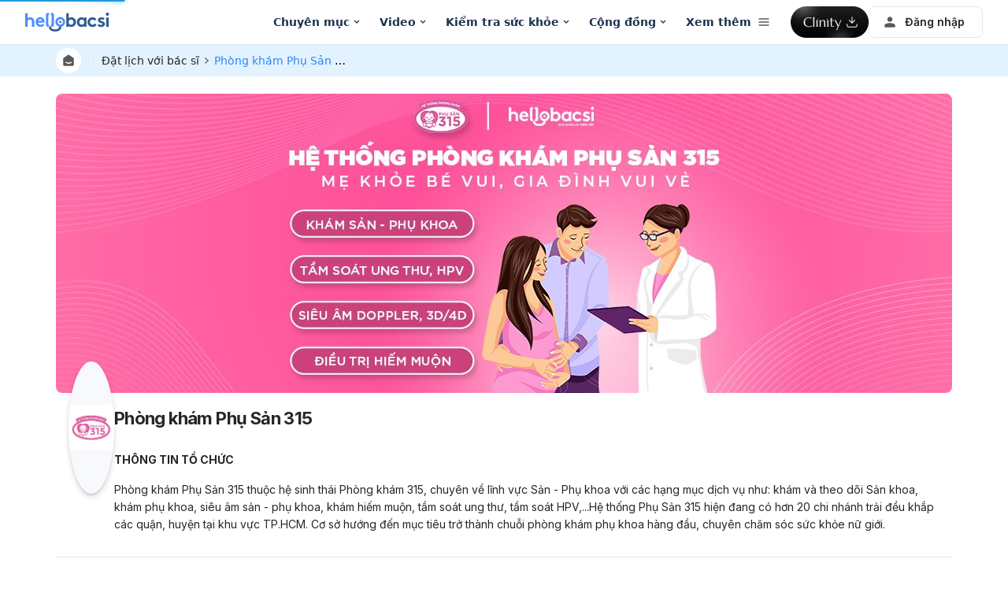

--- FILE ---
content_type: text/html; charset=utf-8
request_url: https://hellobacsi.com/care/to-chuc/phong-kham-phu-san-315-2406/
body_size: 62167
content:
<!DOCTYPE html><html lang="vi-VN"><head><link rel="preload" href="https://hhg-components-v2.hellohealthgroup.com/components.css" as="style"/><link rel="preload" href="https://hhg-health-care-admin-v2.hellobacsi.com/health-care.css" as="style"/><link rel="preload" as="style" data-href="https://fonts.googleapis.com/css2?family=Inter:wght@400..800&amp;display=swap" data-optimized-fonts="true"/><link rel="stylesheet" href="https://hhg-components-v2.hellohealthgroup.com/components.css"/><link rel="stylesheet" href="https://hhg-health-care-admin-v2.hellobacsi.com/health-care.css"/><link rel="preconnect" href="https://fonts.googleapis.com"/><link rel="preconnect" href="https://fonts.gstatic.com" crossorigin=""/><link href="https://fonts.googleapis.com/css2?family=Inter:wght@400;500;600;700&amp;display=swap" rel="stylesheet"/><link rel="preconnect" href="https://fonts.gstatic.com"/><link rel="stylesheet" data-href="https://fonts.googleapis.com/css2?family=Inter:wght@400..800&amp;display=swap" data-optimized-fonts="true"/><link rel="preconnect" href="https://health-care.hellohealthgroup.com/"/><meta charSet="UTF-8"/><meta name="viewport" content="width=device-width, initial-scale=1.0, maximum-scale=1.0, user-scalable=no, viewport-fit=cover"/><meta name="google" content="notranslate"/><meta name="robots" content="index, follow, max-snippet:-1, max-image-preview:large, max-video-preview:-1"/><meta property="fb:app_id" content="653713035016537"/><meta name="theme-color" content="#2c87f3"/><meta name="page_type" content="Home"/><meta name="page_platform" content="WEB"/><meta name="page_language" content="vi-VN"/><meta name="ahrefs-site-verification" content="46e7521a2b89a1013149c4685bbe02a1d36a4732fef98655142b829bc87cba4d"/><title>Phòng khám Phụ Sản 315 - Hello Bacsi</title><link rel="canonical" href="https://hellobacsi.com/care/phong-kham-phu-san-315-2406/"/><meta name="description" content="Phòng khám Phụ Sản 315 thuộc hệ sinh thái Phòng khám 315, chuyên về lĩnh vực Sản - Phụ khoa với các hạng mục dịch vụ như: khám và theo dõi Sản khoa, khám phụ kh"/><meta property="og:locale" content="vi-VN"/><meta property="og:type" content="website"/><meta property="og:title" content="Phòng khám Phụ Sản 315 - Hello Bacsi"/><meta property="og:description" content="Phòng khám Phụ Sản 315 thuộc hệ sinh thái Phòng khám 315, chuyên về lĩnh vực Sản - Phụ khoa với các hạng mục dịch vụ như: khám và theo dõi Sản khoa, khám phụ kh"/><meta property="og:url" content="https://hellobacsi.com/care/phong-kham-phu-san-315-2406/"/><meta property="og:site_name" content="https://hellobacsi.com"/><meta property="og:image" content="https://hellobacsi.com/care/api/og-images/organization/?locale=vi-VN&amp;organizationId=2406"/><meta property="og:image:secure_url" content="https://hellobacsi.com/care/api/og-images/organization/?locale=vi-VN&amp;organizationId=2406"/><meta property="og:image:width" content="1200"/><meta property="og:image:height" content="630"/><meta name="twitter:card" content="summary_large_image"/><meta name="twitter:title" content="Phòng khám Phụ Sản 315 - Hello Bacsi"/><meta name="twitter:description" content="Phòng khám Phụ Sản 315 thuộc hệ sinh thái Phòng khám 315, chuyên về lĩnh vực Sản - Phụ khoa với các hạng mục dịch vụ như: khám và theo dõi Sản khoa, khám phụ kh"/><meta name="twitter:image" content="https://hellobacsi.com/care/api/og-images/organization/?locale=vi-VN&amp;organizationId=2406"/><link rel="shortcut icon" href="/by-locales/vi-VN/favicon.ico"/><link rel="icon" href="/by-locales/vi-VN/icon-32x32.png" sizes="32x32"/><link rel="icon" href="/by-locales/vi-VN/icon-192x192.png" sizes="192x192"/><link rel="apple-touch-icon-precomposed" href="/by-locales/vi-VN/icon-180x180.png"/><meta name="msapplication-TileImage" content="/by-locales/vi-VN/icon-270x270.png"/><meta name="next-head-count" content="41"/><link rel="preload" href="/care/_next/static/css/9b1e3eba3d9fbf1f.css" as="style"/><link rel="stylesheet" href="/care/_next/static/css/9b1e3eba3d9fbf1f.css" data-n-g=""/><link rel="preload" href="/care/_next/static/css/aa15fe3776697b1b.css" as="style"/><link rel="stylesheet" href="/care/_next/static/css/aa15fe3776697b1b.css" data-n-p=""/><link rel="preload" href="/care/_next/static/css/c794cd01d07895d1.css" as="style"/><link rel="stylesheet" href="/care/_next/static/css/c794cd01d07895d1.css" data-n-p=""/><noscript data-n-css=""></noscript><script defer="" nomodule="" src="/care/_next/static/chunks/polyfills-c67a75d1b6f99dc8.js"></script><script src="/care/_next/static/chunks/webpack-7783371f7b17c6eb.js" defer=""></script><script src="/care/_next/static/chunks/main-698aa88e44c4fe12.js" defer=""></script><script src="/care/_next/static/chunks/pages/_app-de535415628c75c7.js" defer=""></script><script src="/care/_next/static/chunks/3c8ae537-6d2288fb45ebf44b.js" defer=""></script><script src="/care/_next/static/chunks/e460f89e-29e1375ae13f3ee9.js" defer=""></script><script src="/care/_next/static/chunks/29107295-1e331df358327776.js" defer=""></script><script src="/care/_next/static/chunks/674a26a7-33f7462f93bc34c5.js" defer=""></script><script src="/care/_next/static/chunks/9dab5e55-52e208a5b95d966c.js" defer=""></script><script src="/care/_next/static/chunks/210f95f9-a0ff064edda8c5c2.js" defer=""></script><script src="/care/_next/static/chunks/5325-0b8bc500413564d4.js" defer=""></script><script src="/care/_next/static/chunks/1376-db35ffc8224fab4a.js" defer=""></script><script src="/care/_next/static/chunks/5099-a500ba2be07b7c4a.js" defer=""></script><script src="/care/_next/static/chunks/9680-e76776de80604246.js" defer=""></script><script src="/care/_next/static/chunks/3298-f4f4221f54ea0740.js" defer=""></script><script src="/care/_next/static/chunks/2571-97fc8a39b45b3475.js" defer=""></script><script src="/care/_next/static/chunks/1485-fd9021a66229c23d.js" defer=""></script><script src="/care/_next/static/chunks/968-83baec53780bf423.js" defer=""></script><script src="/care/_next/static/chunks/3520-cf4033e71bd137cd.js" defer=""></script><script src="/care/_next/static/chunks/7333-c7e3171ef8653888.js" defer=""></script><script src="/care/_next/static/chunks/7300-e44bc57976a85de3.js" defer=""></script><script src="/care/_next/static/chunks/9185-3a978776cf604964.js" defer=""></script><script src="/care/_next/static/chunks/3931-dd98efcd5ebb8d37.js" defer=""></script><script src="/care/_next/static/chunks/4160-ea03cc39ff9a544e.js" defer=""></script><script src="/care/_next/static/chunks/7929-6243d73f75c5a388.js" defer=""></script><script src="/care/_next/static/chunks/6174-0e7b9dea5b0d0578.js" defer=""></script><script src="/care/_next/static/chunks/8545-fc3526d39af45a9c.js" defer=""></script><script src="/care/_next/static/chunks/1145-2690f02ab15ebb2c.js" defer=""></script><script src="/care/_next/static/chunks/133-a99ddd973c6518a1.js" defer=""></script><script src="/care/_next/static/chunks/872-5db2e1a5cc213236.js" defer=""></script><script src="/care/_next/static/chunks/158-ca162741d0a35b8c.js" defer=""></script><script src="/care/_next/static/chunks/7499-6b513ab1cb7d3a14.js" defer=""></script><script src="/care/_next/static/chunks/3054-abde35c90688db19.js" defer=""></script><script src="/care/_next/static/chunks/1717-436163e52cbf6d3d.js" defer=""></script><script src="/care/_next/static/chunks/4029-c7fb0192f6dedda7.js" defer=""></script><script src="/care/_next/static/chunks/6867-0b5d41351558698e.js" defer=""></script><script src="/care/_next/static/chunks/3976-e4d0951bb595ee0a.js" defer=""></script><script src="/care/_next/static/chunks/7075-bb8bfbb026b0a461.js" defer=""></script><script src="/care/_next/static/chunks/5570-70caa7b65ea5643c.js" defer=""></script><script src="/care/_next/static/chunks/pages/%5B...slug%5D-a931a61893d61bda.js" defer=""></script><script src="/care/_next/static/SE0slKXqA5f0cBbaKcalY/_buildManifest.js" defer=""></script><script src="/care/_next/static/SE0slKXqA5f0cBbaKcalY/_ssgManifest.js" defer=""></script><style>._2ugC2Ll .card-author>.row{align-items:flex-start;flex-direction:column;gap:8px}._2ugC2Ll .feature-tabs{margin-bottom:24px;width:100%}._8IDDHjn{color:#595959;font-size:16px;font-weight:400;line-height:24px}.CCwRHCd,._8IDDHjn{margin-top:24px}@media (max-width:767px){.CCwRHCd{margin-top:16px}}.RF63WXG{color:#262626;font-size:16px;font-weight:400;line-height:24px;margin-top:24px}@media (max-width:767px){.RF63WXG{margin-top:16px}}.PIaeC0v{background:#e3f2ff;border-radius:8px;padding:8px}._0NhMo6T{padding-top:12px}._0NhMo6T .post-card{border-bottom:1px solid #e4e8ec}._0NhMo6T .post-card:last-child{border-bottom:0}.nrZtZ-u{border-bottom:1px solid #e4e8ec}.nrZtZ-u .faq-item{align-items:center;cursor:pointer;display:flex;gap:8px;justify-content:space-between;padding:12px 0}.nrZtZ-u .faq-answer{line-height:24px;padding-bottom:12px}@media (max-width:767px){.nrZtZ-u .faq-answer{font-size:14px;line-height:22px}}.nrZtZ-u .faq-question{color:#262626;font-size:16px;font-weight:400;line-height:24px}@media (max-width:767px){.nrZtZ-u .faq-question{font-size:14px;line-height:22px}}.CHw-fZZ{align-items:center;background:#e0f8ee;border-left:4px solid #00b16a;box-sizing:border-box;display:flex;justify-content:space-between;overflow:auto;padding:12px 16px;width:100%}.CHw-fZZ[data-alert-type=danger]{background:#fae9e8;border-left-color:#ff5331}.CHw-fZZ[data-alert-type=warning]{background:#fff8e2;border-left-color:#fe921d}._03U6VRS .icon-title{align-items:center;display:flex}._03U6VRS img,._03U6VRS svg{margin-right:8px}.EO828Vv{cursor:pointer}._2iQs0sk{margin-left:auto;margin-right:auto;max-width:328px}.Ia6IojY{border:1px solid #d9d9d9;border-radius:4px;box-shadow:0 0 5px #e3f2ff;box-sizing:border-box;font-family:inherit;font-size:1rem;line-height:1.5;margin:0;min-width:48px;padding:11px 16px;text-align:center;transition:all .3s ease;width:100%}.Ia6IojY::-moz-placeholder{color:#8c8c8c}.Ia6IojY::placeholder{color:#8c8c8c}.Ia6IojY:focus{border-color:#45a4ff;outline:none}.Ia6IojY.isError{border-color:#f44d2c}.Ia6IojY.yJs9MaD{border-color:#bf331b}.Ia6IojY::-webkit-inner-spin-button{-webkit-appearance:none;appearance:none}.pfaLGRK{height:calc(var(--height)*1px);width:calc(var(--width)*1px)}.pfaLGRK img,.pfaLGRK svg{display:block;height:100%;width:100%}.pfaLGRK img{-o-object-fit:contain;object-fit:contain}.i-9Ibox{display:flex}.i-9Ibox .PhoneInputCountry{align-items:center;background-color:#f2f2f2;border:1px solid #d9d9d9;border-radius:6px 0 0 6px;box-sizing:border-box;display:flex;justify-content:space-between;min-width:20px;padding:0 16px;position:relative}.i-9Ibox .PhoneInputCountrySelect{-moz-appearance:none;-webkit-appearance:none;appearance:none;box-sizing:border-box;cursor:pointer;inset:0;opacity:0;position:absolute;z-index:0}.i-9Ibox .PhoneInputCountryIcon{align-items:center;background:none;border:none;box-shadow:none;display:flex;height:unset;line-height:1.5;width:unset}.i-9Ibox .PhoneInputCountryIconImg{border-radius:2px;height:16px!important;width:24px!important}.i-9Ibox .PhoneInputCountryIconCallingCode{display:inline-block;margin-left:4px}.i-9Ibox .PhoneInputArrowContainer{color:#8c8c8c;font-size:16px;line-height:1;margin-left:4px}.i-9Ibox .PhoneInputInput{border:1px solid #d9d9d9;border-left-width:0;border-radius:6px;border-radius:0 6px 6px 0;box-shadow:0 0 5px #e3f2ff;box-sizing:border-box;flex:1;font-family:inherit;font-size:1rem;line-height:40px;margin:0;padding:0 16px;transition:all .1s ease-in-out;width:100%}.i-9Ibox .PhoneInputInput::-moz-placeholder{color:#8c8c8c}.i-9Ibox .PhoneInputInput::placeholder{color:#8c8c8c}.i-9Ibox .PhoneInputInput:focus{outline:none}.i-9Ibox .PhoneInputInput.isError{border-color:#f44d2c}.i-9Ibox .PhoneInputInput:focus,.i-9Ibox .PhoneInputInput:hover{border-color:#91caff;box-shadow:0 0 2px 2px #91caff}.i-9Ibox .PhoneInputInput:disabled{background-color:#f2f2f2;border-color:#d9d9d9;color:#8c8c8c}.i-9Ibox:focus-within{border-color:#91caff}.i-9Ibox:focus-within .PhoneInputCountry{border-color:#91caff #d9d9d9 #91caff #91caff}.i-9Ibox.YDWHh9b .PhoneInputInput{border-color:#f44d2c}.i-9Ibox.YDWHh9b .PhoneInputCountry{border-color:#f44d2c #d9d9d9 #f44d2c #f44d2c}.i-9Ibox._87SIJ95 .PhoneInput{--phone-select:65px}.i-9Ibox._87SIJ95 .PhoneInputCountry{margin-top:1px;pointer-events:none}.i-9Ibox._87SIJ95 .PhoneInputArrowContainer{display:none}.i-9Ibox.PhoneInput--readOnly .PhoneInputCountrySelect{pointer-events:none}.MON6sfi{text-align:center}.pS-tJD7{line-height:1;margin-bottom:32px}.s3tJ9-5{font-size:120px;line-height:1}.fNsZr1b{color:#262626;font-size:28px;line-height:1.285;margin-bottom:16px}.uuxV74v{color:#595959}.YohjTDU{margin-top:24px;padding-left:34px;padding-right:34px}@media (max-width:1400px){.pS-tJD7{margin-bottom:27px}.s3tJ9-5{font-size:100px}.fNsZr1b{font-size:23px;margin-bottom:12px}.YohjTDU{margin-top:20px;padding-left:28px;padding-right:28px}}@media (max-width:768px){.pS-tJD7{margin-bottom:20px}.s3tJ9-5{font-size:80px}.fNsZr1b{font-size:20px;margin-bottom:10px}.YohjTDU{margin-top:18px;padding-left:24px;padding-right:24px}}.d76E4SH{margin:0 auto;width:100%}@media (max-width:767px){.d76E4SH{padding:0 16px}}@media (min-width:1024px){.d76E4SH{max-width:1170px}.d76E4SH[data-type=marryBaby]{max-width:1064px}}.DjBFAbd[data-size=label1]{font-size:14px;line-height:22px}.DjBFAbd[data-size=label2]{font-size:13px;line-height:19px}.tliWyii{align-items:center;display:flex;font-weight:400;gap:.5em;justify-content:center;padding:1em}.PiqKaXk{color:#595959;font-size:14px;font-weight:700;line-height:22px}.HgbW6-m{color:inherit;display:inline-block;height:100%;text-decoration:none;width:100%}._6lkfLYy{background-color:#fff;box-sizing:border-box;display:flex;padding:16px 16px 16px 0}._6lkfLYy,._6lkfLYy .content{width:100%}._6lkfLYy .content,._6lkfLYy .content .inner-content{display:flex;flex-direction:column}._6lkfLYy .content .inner-content p{align-items:center;display:flex}._6lkfLYy .content .inner-content a{text-decoration:none}._6lkfLYy .content .inner-content .bookmark{height:18px;width:18px}._6lkfLYy .content .inner-content .title a{margin-top:2px}._6lkfLYy .content .inner-content .text,._6lkfLYy .content .inner-content .title a{-webkit-box-orient:vertical;-webkit-line-clamp:2;display:-webkit-box;overflow:hidden}._6lkfLYy .content .inner-content .text{margin-top:4px;max-width:100%}._6lkfLYy .footer{display:flex}._6lkfLYy .footer .author{width:calc(100% - 20px)}._6lkfLYy .footer .bookmark{cursor:pointer;display:flex;height:16px;margin-left:8px;width:12px}._6lkfLYy .footer .bookmark svg{height:100%;width:100%}._6lkfLYy .banner{border-radius:6px;height:100%;max-height:100%;max-width:100px;max-width:100%;min-width:100px;position:relative}._6lkfLYy .banner img{border-radius:6px;height:100%;-o-object-fit:cover;object-fit:cover;-o-object-position:center;object-position:center;pointer-events:none;width:100%}._6lkfLYy .banner .premium{height:28px;left:6px;position:absolute;top:6px;width:28px}._6lkfLYy .shoppable{bottom:4px;left:6px;position:absolute}._6lkfLYy[data-size=sm][data-direction=horizontal]{padding:20px 0}._6lkfLYy[data-size=sm][data-direction=horizontal] .label{margin-bottom:0}._6lkfLYy[data-size=sm][data-direction=horizontal] .banner{height:100px;margin:0 16px 0 0;width:100px}@media (max-width:767px){._6lkfLYy[data-size=sm][data-direction=horizontal] .banner{height:100px;margin:0 16px 0 0;max-width:100px;min-width:100px}}._6lkfLYy[data-size=sm][data-direction=horizontal] .text{display:none}._6lkfLYy[data-direction=horizontal] .footer{margin-top:auto}._6lkfLYy[data-size=md][data-direction=horizontal]{padding:16px 0}._6lkfLYy[data-size=md][data-direction=horizontal] .banner{height:150px;margin:0 24px 0 0;max-width:200px;min-width:200px}@media (max-width:767px){._6lkfLYy[data-size=md][data-direction=horizontal] .text{display:none}._6lkfLYy[data-size=md][data-direction=horizontal] .banner{height:100px;margin:0 16px 0 0;max-width:100px;min-width:100px}._6lkfLYy[data-size=md][data-direction=horizontal] .specialty{display:none}}._6lkfLYy[data-direction=vertical]{flex-direction:column;padding:0}._6lkfLYy[data-direction=vertical] .label{display:flex;margin-top:16px}._6lkfLYy[data-direction=vertical][data-size=sm] .banner{height:150px}._6lkfLYy[data-direction=vertical][data-size=sm] .text{display:none}._6lkfLYy[data-direction=vertical][data-size=sm] .title{margin-bottom:12px;margin-top:0}._6lkfLYy[data-direction=vertical][data-size=lg] .banner{max-height:312px}@media (max-width:767px){._6lkfLYy[data-direction=vertical][data-size=lg] .banner{max-height:192px}}._6lkfLYy[data-direction=vertical][data-size=lg] .text{-webkit-box-orient:vertical;-webkit-line-clamp:3;display:-webkit-box;margin-bottom:16px;margin-top:8px;word-break:break-word}._6lkfLYy[data-direction=vertical] .banner{height:468px;margin:0;min-width:100%}._6lkfLYy[data-is-expert] .inner-content label.text{display:none}._6lkfLYy[data-is-expert] .specialty>[data-tag=h6]{font-size:13px;font-weight:400;line-height:19px}._6lkfLYy[data-is-expert][data-size=md] .footer .author .avatar{margin-right:8px}@media (min-width:1024px){._6lkfLYy[data-is-expert][data-size=md] .footer .author .avatar{height:40px;margin-right:16px;width:40px}}._6lkfLYy[data-is-expert] .title{margin-bottom:16px}@media (max-width:767px){._6lkfLYy[data-is-expert] .title{margin-bottom:8px}}._6lkfLYy[data-is-expert][data-direction=horizontal] .footer{margin-top:auto}.j7c-onH{flex-direction:row;justify-content:space-between;margin-top:8px;width:100%}.j7c-onH,.j7c-onH .author{align-items:center;display:flex}.j7c-onH .author .avatar,.j7c-onH .author .expert-avatar{flex-shrink:0}.j7c-onH .author .avatar img,.j7c-onH .author .expert-avatar img{border-radius:50%;height:100%;width:100%}.j7c-onH .author .name{font-weight:600}.j7c-onH .author .poster{align-items:center;display:flex;white-space:pre-wrap}.j7c-onH .author .poster[data-is-disabled-url=true]{cursor:default}.j7c-onH .author .poster[data-is-disabled-url=true] a{pointer-events:none}.j7c-onH .author .poster p{-webkit-box-orient:vertical;-webkit-line-clamp:3;display:-webkit-box;font-weight:400;overflow:hidden}.j7c-onH .author .poster p a{color:#262626;text-decoration:none}.j7c-onH .author .poster p span:not(.name){color:#8c8c8c}.j7c-onH .author .expert{align-items:flex-start;display:flex;flex-direction:column;justify-content:center}.j7c-onH .author .expert a{text-decoration:none}.j7c-onH .author .expert[data-is-disabled-url=true]{cursor:default}.j7c-onH .author .expert[data-is-disabled-url=true] a{pointer-events:none}.j7c-onH .author .avatar{height:24px;margin-right:8px;width:24px}@media (max-width:767px){.j7c-onH .author .avatar{margin-right:4px}}@media (min-width:1024px){.j7c-onH .author .avatar[data-size=lg]{height:32px;margin-right:12px;width:32px}}@media (min-width:768px){.j7c-onH .author .expert-avatar{height:40px;margin-right:16px;width:40px}}@media (max-width:767px){.j7c-onH .author .expert-avatar{height:32px;margin-right:8px;width:32px}}@media (min-width:768px){.j7c-onH .author .expert-avatar[data-size=lg]{height:64px;margin-right:16px;width:64px}}@media (max-width:767px){.j7c-onH .author .expert-avatar[data-size=lg]{height:40px;margin-right:16px;width:40px}}.wwI1--d{cursor:pointer}.WUqzfRb{display:flex;position:relative}.WUqzfRb>.collapsed-breadcrumb{border:none}.WUqzfRb>.collapsed-breadcrumb>div{padding:0}.WUqzfRb>.collapsed-breadcrumb>ul{min-width:-moz-max-content;min-width:max-content}.WUqzfRb[data-size=lg]{font-size:16px;font-weight:700;line-height:24px}.WUqzfRb[data-size=md]{font-size:14px;font-weight:400;line-height:22px}.WUqzfRb[data-size=sm]{font-size:13px;font-weight:400;line-height:20px}.MnVGtSY{background-image:url("data:image/svg+xml;charset=utf-8,%3Csvg width='6' height='10' fill='none' xmlns='http://www.w3.org/2000/svg'%3E%3Cpath d='m1 1 4 4-4 4' stroke='%23595959' stroke-width='1.5' stroke-linecap='round' stroke-linejoin='round'/%3E%3C/svg%3E");background-position:50%;background-repeat:no-repeat;background-size:contain}.MnVGtSY,.MnVGtSY[data-size=lg]{margin-left:8px;margin-right:8px;width:6px}.MnVGtSY[data-size=md]{margin-left:7px;margin-right:7px;width:5px}.MnVGtSY[data-size=sm]{margin-left:6px;margin-right:6px;width:4px}.NclbhXQ{max-width:12em;overflow:hidden;text-overflow:ellipsis;white-space:nowrap}.NclbhXQ>a{color:#262626;cursor:pointer;text-decoration:none}.NclbhXQ[data-last=true]>a{color:#737373}.NclbhXQ>a:focus,.NclbhXQ>a:hover{color:#2c74df;outline:none}.NclbhXQ>a:focus .arrowLeft,.NclbhXQ>a:focus .arrowRight,.NclbhXQ>a:hover .arrowLeft,.NclbhXQ>a:hover .arrowRight{stroke:#2b62cd}.NclbhXQ>a:active{color:#2b62cd}.NclbhXQ[data-disabled]>a{color:#bfbfbf;cursor:not-allowed}.vvR-m49{cursor:pointer}.vvR-m49>*{pointer-events:none}.UhiT4m5{align-items:center;display:flex;justify-content:space-between;position:relative}.UhiT4m5 .direction-vertical{flex-direction:column}.UhiT4m5 .direction-vertical .session-action{border-bottom:1px solid #e4e8ec;justify-content:space-between;order:1;padding:0 16px}.UhiT4m5 .direction-vertical .wrapper-action{padding:12px 0}.UhiT4m5 .direction-vertical .session-statistical{border-bottom:1px solid #e4e8ec;justify-content:space-between;order:0;padding:6px 16px}.oEfeTkV{display:flex;justify-content:space-between;width:100%}@media (max-width:767px){.oEfeTkV{flex-direction:column}}.OlbikxJ{display:flex;gap:25px;justify-content:flex-start}._9GXHCn3{align-items:center;display:flex;gap:4px;position:relative}.HCsrR0N,._9GXHCn3{cursor:pointer}.MV3lNuh{text-transform:lowercase}.Ierg-Fq{color:#595959;font-size:14px;font-weight:400;line-height:22px}._674BTR4{align-items:center;display:flex;gap:16px}@media (max-width:767px){._674BTR4{border-bottom:1px solid #e4e8ec;justify-content:space-between;order:1;padding:0 16px}._674BTR4 .wrapper-action{padding:12px 0}}.XlkglSM{align-items:center;display:flex;gap:12px}@media (max-width:767px){.XlkglSM{border-bottom:1px solid #e4e8ec;justify-content:space-between;order:0;padding:6px 16px}}.XlkglSM .wrapper-list-statistical{align-items:center;display:flex;gap:8px}.KyekKc3{align-items:center;display:flex;flex:1;gap:12px}.KyekKc3 .releated-post-statistical{align-items:center;display:flex;flex:1;gap:8px;justify-content:space-between}.TTfvZpR,.TTfvZpR .mantine-Text-root{cursor:default}.dZWeHns{display:flex;flex-direction:column;gap:8px}@media (min-width:768px){.dZWeHns{align-items:center;flex-direction:row}}._8z2nszB{align-items:center;display:flex}.tMiOKib{font-size:14px;font-weight:600;line-height:22px;text-overflow:ellipsis}@media (min-width:768px){.tMiOKib{font-size:16px;line-height:24px}}.uDcqD-2{display:inline;font-size:12px;line-height:18px;vertical-align:middle}.uDcqD-2,.uDcqD-2 a{color:#737373;text-decoration:none}.pDlsows{font-size:12px;line-height:18px}.m-HVXw1{background:#737373;border-radius:50%;display:inline-block;height:3px;margin:0 4px;vertical-align:middle;width:3px}.sTU4T4I{align-items:flex-start;display:flex}.sTU4T4I a{text-decoration:none}.tCql9Je{display:flex;flex-direction:column;flex-grow:1;justify-content:center;margin-left:12px}._3j7uYhH{position:relative}._3j7uYhH *{pointer-events:none}.PHABgoT{bottom:0;line-height:0;position:absolute;right:-4px}._2UKyiK1 .mantine-Modal-modal{width:100%}@media (min-width:768px){._2UKyiK1 .mantine-Modal-modal{width:480px}}.E5ga-tI{align-items:center;display:flex;justify-content:space-between;margin-bottom:24px}._8Y2nWXX{color:#262626;font-size:18px;font-weight:600;line-height:28px}.d0T7kSP{cursor:pointer;height:28px;width:28px}.PD6nRZX,.d0T7kSP{align-items:center;display:flex;justify-content:center}.PD6nRZX{padding:1em}.PD6nRZX button{font-weight:400}.l5fL1xL,.l5fL1xL a{color:#2d87f3;font-size:14px;font-weight:400;line-height:22px;text-decoration:none}.L-aGKo7,.L-aGKo7 a{color:#262626;font-size:16px;font-weight:600;line-height:24px;text-decoration:none}.eaR8ATZ{display:flex}.eaR8ATZ a{text-decoration:none}.xM-7K0a{display:flex;flex-direction:column;gap:6px;margin-left:16px}.DZmf3s7{overflow:hidden}.DZmf3s7 img{height:100%;-o-object-fit:cover;object-fit:cover;width:100%}.SFSgnOz .Tf3aoVa{align-items:center;display:flex}.SFSgnOz .TOt4QXl{font-size:16px;font-weight:600}.SFSgnOz ._5XYN1KT{align-items:center;border-radius:50%;display:flex;height:24px;justify-content:center;margin-right:16px;width:24px}.SFSgnOz .yE-tZRj{background:#f8f9fc;border-radius:6px;display:flex;flex-direction:column;gap:10px;padding:12px}.SFSgnOz .LXiGuGT{color:#262626;font-size:16px;font-weight:400;line-height:24px}.SFSgnOz .r4rx-6v{color:#737373;font-size:14px;font-weight:400;line-height:22px}.SFSgnOz .XrHh8-C{align-items:center;display:flex;font-size:14px;font-weight:600;line-height:22px}.SFSgnOz .c5-Yecd{margin-right:10px}.SFSgnOz .UBj6nWr,.SFSgnOz ._2vptVBd{padding:16px 0}.SFSgnOz .ZPDAwiR{text-decoration:none}.SFSgnOz ._6wJn-NR{padding:16px 0}.SFSgnOz ._6wJn-NR .ZPDAwiR .article-card{border-bottom:1px solid #e4e8ec;padding:16px 0}.SFSgnOz ._6wJn-NR .ZPDAwiR:last-child .article-card{border-bottom:0}.SFSgnOz ._21XDdFv{margin-left:12px}.SFSgnOz ._21XDdFv:first-child{margin-left:0}.SFSgnOz[data-is-marrybaby=true] .TOt4QXl{font-size:14px;line-height:24px}.SFSgnOz[data-is-marrybaby=true] .yE-tZRj{background:transparent;padding:0}.SFSgnOz[data-is-marrybaby=true] .mantine-Accordion-item{border:1px solid #eaeaea;border-radius:16px;margin-bottom:24px;padding:0 16px}.SFSgnOz[data-is-marrybaby=true] .mantine-Accordion-panel{padding-bottom:16px}.SFSgnOz[data-is-marrybaby=true] .mantine-Accordion-control{padding-right:0}.LSyr3Zo{align-items:center;border:1px solid #9495a0;border-radius:50%;display:flex;height:18px;justify-content:center;width:18px}.GYUElSy{display:flex;flex-direction:column;gap:16px;padding:24px 0}.GYUElSy .post-content-wrapper{padding:0}._3C6QpT1{margin-bottom:5px}._9M9VYL6{cursor:pointer;font-size:16px;font-weight:600;line-height:24px}._1RuSyv3{color:#595959;font-size:12px;font-weight:400;line-height:18px}._1IG-eEp{display:flex;flex-direction:column;gap:8px}.MrdoES3 .post-card{border-bottom:1px solid #e4e8ec}.MrdoES3 .post-card:last-child{border-bottom:0}._8fd7YMs{flex-direction:column;gap:24px;margin-top:56px;width:100%}.DomiQfw,._8fd7YMs{align-items:center;display:flex}.DomiQfw{background:#f8f9fc;border-radius:50%;height:120px;justify-content:center;width:120px}.-b2qnfL{color:#595959;text-align:center}.toEutn7{padding:16px}.toEutn7 .card-author{margin-bottom:10px;padding:0}.drdisHs{color:#262626;cursor:pointer;font-size:16px;font-weight:600;line-height:24px;margin-top:12px}.scNwTvv{display:flex;justify-content:flex-end}.HNlhOdx{color:#9aa2ac;cursor:pointer;font-size:14px;font-weight:400;line-height:22px;margin-top:12px;text-align:right}.HNlhOdx:hover{color:#2d87f3}.I-uIJ6E .question-card{border-top:1px solid #e4e8ec}.I-uIJ6E .question-card:first-child{border-top:0}._41WRsj2{align-items:center;display:flex}.AcOGL93{color:#262626;font-size:14px;font-weight:600;line-height:22px}@media (min-width:768px){.AcOGL93{font-size:16px;line-height:24px}}.JD3dWJN{align-items:center;background-color:#e4e8ec;border-radius:50%;height:40px;justify-content:center;margin-right:16px;overflow:hidden;width:40px}.JD3dWJN img{max-width:100%}.dKAgnS8{border:1px solid #e4e8ec}.L2Q9T6m{align-items:center;background:#f8f9fc;border-radius:50%;display:flex;height:32px;justify-content:center;pointer-events:none;width:32px}.h-pSmhX{margin-top:24px}.GA-zc-O{display:flex;flex-direction:column;gap:16px;padding:20px 0}.GA-zc-O .post-content-wrapper{padding:0}.A18McWD{font-size:14px;line-height:22px}.yzr0H0N{margin-bottom:5px}._6gVRc3i{color:#2b62cd;cursor:pointer;font-size:16px;font-weight:600;line-height:24px}.xOzLGrD{color:#595959;font-size:12px;font-weight:400;line-height:18px}.IB049vj{display:flex;flex-direction:column;gap:8px;position:relative}._8I--vEV{bottom:0;left:0;position:absolute;right:0;top:0}.TSMHoEM .post-card{border-bottom:1px solid #e4e8ec}.TSMHoEM .post-card:last-child{border-bottom:0}._4Vekw96 .card-author>.row{align-items:flex-start;flex-direction:column;gap:8px}._4Vekw96 .feature-tabs{margin-bottom:24px;width:100%}.DIJdGcB{color:#595959;font-size:16px;font-weight:400;line-height:24px}.DIJdGcB,.aQSt4-Q{margin-top:24px}.KsWg8i6{cursor:pointer}._9tS0EUN{color:#262626;font-size:16px;font-weight:600;line-height:24px;margin-bottom:8px;text-align:center}.kyyRKlb{color:#595959;font-size:14px;font-weight:400;line-height:22px;text-align:center}.-Uqqka-{align-items:center;display:flex;gap:10px;justify-content:space-between;margin-top:16px}.-Uqqka- button{flex-grow:1}.CnNZq8D .question-card{border-top:1px solid #e4e8ec}.CnNZq8D .question-card:first-child{border-top:0}.F4mmgSy{align-items:center;display:flex}._8jLruY3{color:#262626;font-size:14px;font-weight:600;line-height:22px}@media (min-width:768px){._8jLruY3{font-size:16px;line-height:24px}}.FE8w-fe{align-items:center;background-color:#e4e8ec;border-radius:50%;height:40px;justify-content:center;margin-right:16px;overflow:hidden;width:40px}.FE8w-fe img{max-width:100%}.Yd2a9Nj{border:1px solid #e4e8ec}.A7QrQ7A{align-items:center;background:#f8f9fc;border-radius:50%;display:flex;height:32px;justify-content:center;pointer-events:none;width:32px}.-dzIuHr{text-align:left}.-dzIuHr .icon{display:inline-block;margin-bottom:2px;margin-right:6px;vertical-align:middle}.y5VJdvw{align-items:center;display:flex}.oVhOSCy{flex-shrink:0}.oVhOSCy .mobile-close-icon{display:none}.oVhOSCy:focus-within .mobile-close-icon{display:block}.oVhOSCy:focus-within .mobile-hamburger-icon{display:none}.oVhOSCy:focus-within #categories-menu{opacity:1;transform:translateX(0)}.oVhOSCy:focus-within #categories-menu>*{display:initial}.oVhOSCy #categories-menu{opacity:0;transform:translateX(-100%);transition:transform .1s,opacity .1s}.oVhOSCy #categories-menu>*{display:none}.pX8OXTM{cursor:pointer}.pX8OXTM>*{pointer-events:none}.hhgcomp-navigation-itemnav-headeritem{align-items:center;border-bottom:1px solid #fff;color:#1b3250;cursor:pointer;display:flex;height:100%;justify-content:center;text-decoration:none}.hhgcomp-navigation-itemnav-headeritem>div{align-items:center;display:flex;font-size:14px;font-weight:700;line-height:22px;-webkit-user-select:none;-moz-user-select:none;user-select:none}div[data-site-type=marryBaby] .hhgcomp-navigation-itemnav-headeritem{color:#202135}.hhgcomp-navigation-itemnav-headeritem .wrapper-menu-icon{align-items:center;display:flex;margin-left:8px}.hhgcomp-navigation-itemnav-headeritem .wrapper-menu-icon .origin-icon{display:block}.hhgcomp-navigation-itemnav-headeritem .wrapper-menu-icon .origin-icon .hamburger-container{align-items:center;display:flex;justify-content:center}.hhgcomp-navigation-itemnav-headeritem .wrapper-menu-icon .close-icon{display:none}.hhgcomp-navigation-itemnav-headeritem:focus-within{border-bottom:1px solid #2d87f3;color:#2d87f3}div[data-site-type=marryBaby] .hhgcomp-navigation-itemnav-headeritem:focus-within{border-bottom:1px solid #e85388;color:#e85388}div[data-site-type=marryBaby] .hhgcomp-navigation-itemnav-headeritem:focus-within svg path{stroke:#9495a0}div[data-site-type=marryBaby] .hhgcomp-navigation-itemnav-headeritem:focus-within svg:hover path{stroke:#e85388}.hhgcomp-navigation-itemnav-headeritem:focus-within .hhgcomp-navigation-popupwrapper-menuwrapper{cursor:auto;opacity:1;visibility:initial}.hhgcomp-navigation-itemnav-headeritem:focus-within .hhgcomp-navigation-popupwrapper-menuwrapper>.hhgcomp-navigation-popupwrapper-menuwrapper-child{display:initial}.hhgcomp-navigation-itemnav-headeritem:focus-within .wrapper-menu-icon .origin-icon{display:none}.hhgcomp-navigation-itemnav-headeritem:focus-within .wrapper-menu-icon .close-icon{align-items:center;display:flex;justify-content:center}.wnUb-dV{align-items:center;display:flex}.cjbOxWe{cursor:pointer}.cjbOxWe *{pointer-events:none}@keyframes EDlp5Zf{0%{transform:scale(0)}2%{transform:scale(0)}25%{transform:scale(1)}75%{transform:scale(1)}98%{transform:scale(0)}to{transform:scale(0)}}@media (max-width:767px){.-sx0jrx{display:none}}.-sx0jrx:hover>button{opacity:.9}.-sx0jrx:focus-within .hhgcomp-navigation-popupwrapper-menuwrapper{cursor:auto;opacity:1;visibility:initial}.-sx0jrx:focus-within .hhgcomp-navigation-popupwrapper-menuwrapper>.hhgcomp-navigation-popupwrapper-menuwrapper-child{display:initial}.q3nL5cp{padding-bottom:1rem}@media (max-width:767px){.q3nL5cp{display:block;padding:0}}@media (min-width:768px){.q3nL5cp{grid-gap:10px;display:grid;grid-template-columns:1fr 3fr}}.hhgcomp-navigation-popupwrapper-menuwrapper{align-items:center;background-color:#fff;height:100%;left:0;padding:.5rem;position:fixed;top:56px;transition:opacity .2s ease-in-out;width:100%;z-index:200}.hhgcomp-navigation-popupwrapper-menuwrapper[data-is-display=false]{opacity:0;visibility:hidden}.hhgcomp-navigation-popupwrapper-menuwrapper[data-is-display=false]>.hhgcomp-navigation-popupwrapper-menuwrapper-child{display:none}.hhgcomp-navigation-popupwrapper-menuwrapper[data-is-nav-menu=true]{box-shadow:0 10px 16px rgba(0,0,0,.04),0 2px 8px rgba(0,0,0,.04),0 0 1px rgba(0,0,0,.04);height:unset;position:absolute;top:100%}._2DNf80G{position:relative;z-index:1}.Q-glX-n{position:absolute;right:0;top:0}.Q-glX-n,.uJQBNNg{align-items:center;cursor:pointer;display:flex}.TfG3dM5{flex-shrink:0}.aMtjFNf{flex-grow:0;margin-left:12px}.cSz2RR-{-webkit-box-orient:vertical;-webkit-line-clamp:1;display:-webkit-box;font-weight:700;overflow:hidden;text-overflow:ellipsis;word-break:break-word}[data-theme=helloSites] .cSz2RR-{font-size:16px;font-weight:600}[data-theme=marryBaby] .cSz2RR-{font-size:14px;font-weight:600}.GyFm00F{align-items:center;background-repeat:no-repeat;cursor:pointer;display:flex;font-size:12px;font-weight:400;padding-left:0;padding-top:0;width:-moz-fit-content;width:fit-content}[data-theme=helloSites] .GyFm00F{background-image:var(--bg-hellosites);background-position:right 5px;background-size:5px 8px;color:#595959;padding-right:15px}[data-theme=marryBaby] .GyFm00F{background-image:var(--bg-marrybaby);background-position:right -2px;background-size:20px 20px;color:#9495a0;font-weight:600;margin-top:2px;padding-right:25px}.fVk18fq{cursor:pointer}[data-theme=helloSites] .fVk18fq{border-radius:6px;box-shadow:0 10px 16px rgba(0,0,0,.04),0 2px 8px rgba(0,0,0,.04),0 0 1px rgba(0,0,0,.04);padding:12px 16px}[data-theme=marryBaby] .fVk18fq{align-items:center;border-radius:16px;box-shadow:0 1px 3px rgba(0,0,0,.08);display:flex;flex-direction:column;height:100px;justify-content:center;min-width:80px}.v8TCvUb{white-space:nowrap}[data-theme=helloSites] .v8TCvUb{color:#262626;font-size:14px;margin-top:6px}[data-theme=marryBaby] .v8TCvUb{font-size:12px;margin-top:8px}.mx7T4V3{background-repeat:no-repeat}[data-theme=helloSites] .mx7T4V3{height:28px}[data-theme=marryBaby] .mx7T4V3{align-items:center;background-position:50%;border-radius:20px;display:flex;height:40px;justify-content:center;width:40px}.gn6HmGG{color:#262626;font-size:14px;margin:0 -16px;overflow:hidden;-webkit-user-select:none;-moz-user-select:none;user-select:none}[data-theme=helloSites] .gn6HmGG{background-color:#f8f9fc;padding:8px 0}.FCx8FEM{background-color:#fff;border:1px solid transparent;margin-top:0;transition:margin .3 linear;transition:margin .2s}.FCx8FEM,.FCx8FEM[data-has-submenu=true]{cursor:pointer}.FCx8FEM[data-is-open=true]>div:first-child{border-bottom-color:#e4e8ec}.FCx8FEM[data-is-open=true]+div{margin-top:8px}.FCx8FEM[data-is-open=true]+.nav-menu-item{border-top-color:transparent}[data-theme=helloSites] .FCx8FEM+.nav-menu-item{border-top-color:#e4e8ec}[data-theme=marryBaby] .FCx8FEM+.nav-menu-item:before{content:"";display:block;height:1px;margin:0 50px}.FCx8FEM .nav-menu-item{padding-left:33px}.zMiRxaE{align-items:center;border:1px solid transparent;display:flex;height:48px;padding:0 18px;transition:border-color .3s}.lZ2Z9MQ{background-position:50%;background-repeat:no-repeat;height:20px;margin-right:14px;width:20px}.rwm-agG{display:flex;flex:1;justify-content:flex-end}.rwm-agG:after{background-image:var(--after-bg);background-position:50%;background-repeat:no-repeat;content:"";display:block;height:10px;width:12px}[data-is-open=true] .rwm-agG:after{transform:rotate(-180deg)}.qMOscoq{max-height:0;overflow:hidden;transition:max-height .3s ease-out}[data-is-open=true] .qMOscoq{max-height:200px;transition-timing-function:ease-in}.-AZt1au{display:flex;flex-direction:column;font-size:medium;font-weight:400;line-height:normal;padding:18px 16px}.-AZt1au[data-theme=helloSites]{gap:16px}.-AZt1au[data-theme=marryBaby]{gap:24px}.IvSIfCI{display:inline-flex;flex:1;flex-wrap:wrap}[data-theme=helloSites] .IvSIfCI{gap:8px;margin-right:-8px}[data-theme=marryBaby] .IvSIfCI{gap:16px}[data-theme=helloSites] .eahCJov{width:calc(50% - 8px)}[data-theme=marryBaby] .eahCJov{flex:1;width:33.33%}.XIyViFs span{font-weight:400;justify-content:center}.XIyViFs span img{margin-right:8px}.XIyViFs .button-icon{height:15px;width:15px}[data-theme=marryBaby] ._4y-O0w3{border-radius:8px;box-shadow:0 1px 3px rgba(0,0,0,.08);overflow:hidden}[data-theme=helloSites] .kO8iNgD{border-radius:6px;box-shadow:0 4px 8px rgba(0,0,0,.04),0 0 2px rgba(0,0,0,.06),0 0 1px rgba(0,0,0,.04);overflow:hidden}.a1d4E10{align-items:center;display:flex;font-size:14px;padding:0 16px}[data-theme=helloSites] .a1d4E10{height:42px}[data-theme=marryBaby] .a1d4E10{height:52px}[data-theme=marryBaby] [data-user-rank=member] .a1d4E10{background-color:#e0e9fb;color:#4096fe}.Tdguxxf{background-position:50%;background-repeat:no-repeat}[data-theme=helloSites] .Tdguxxf{height:18px;width:18px}[data-theme=marryBaby] .Tdguxxf{height:24px;width:24px}.-mOxsaU{font-size:14px}[data-theme=helloSites] .-mOxsaU{font-weight:600;margin-left:6px}[data-theme=marryBaby] .-mOxsaU{font-weight:500;margin-left:8px}.yPeDBNZ{display:flex;flex:1;font-weight:600;justify-content:flex-end}[data-theme=helloSites] .yPeDBNZ{font-size:14px}[data-theme=marryBaby] .yPeDBNZ{color:#3e3f58;font-size:12px}</style><style data-styled="" data-styled-version="5.3.6">.ieQrDV{width:100%;padding:0 16px;margin:0 auto;}/*!sc*/
@media (min-width:1024px){.ieQrDV{max-width:1170px;}}/*!sc*/
@media (min-width:1024px){.ieQrDV[data-is-detail-page]{max-width:1128px;}}/*!sc*/
.ieQrDV[data-is-admin]{max-width:1225px;}/*!sc*/
@media (min-width:1024px){.ieQrDV[data-is-admin]{max-width:1225px;}}/*!sc*/
.ieQrDV[data-is-fluid]{padding:0;}/*!sc*/
data-styled.g2[id="sc-57253ee2-0"]{content:"ieQrDV,"}/*!sc*/
.ezZOnl{display:-webkit-box;display:-webkit-flex;display:-ms-flexbox;display:flex;height:-webkit-fit-content;height:-moz-fit-content;height:fit-content;-webkit-align-items:center;-webkit-box-align:center;-ms-flex-align:center;align-items:center;gap:2px;}/*!sc*/
data-styled.g21[id="sc-78a33fb6-0"]{content:"ezZOnl,"}/*!sc*/
.hcsxNc{display:-webkit-box;display:-webkit-flex;display:-ms-flexbox;display:flex;-webkit-align-items:center;-webkit-box-align:center;-ms-flex-align:center;align-items:center;padding:1px 8px;background-color:#f8f9fc;border-radius:32px;gap:4px;}/*!sc*/
.hcsxNc p{font-size:14px;font-weight:600;line-height:22px;}/*!sc*/
data-styled.g22[id="sc-78a33fb6-1"]{content:"hcsxNc,"}/*!sc*/
.bCwJbr{color:#595959;font-size:14px;font-weight:400;line-height:22px;cursor:pointer;-webkit-text-decoration:underline !important;text-decoration:underline !important;}/*!sc*/
data-styled.g23[id="sc-78a33fb6-2"]{content:"bCwJbr,"}/*!sc*/
.cvfFtx{position:relative;overflow:hidden;width:100%;box-sizing:border-box;padding:16px 16px 0 16px;border:1px solid #e4e8ec;border-radius:6px;box-shadow:0px 5px 12px rgba(44,74,117,0.08);-webkit-text-decoration:none;text-decoration:none;}/*!sc*/
.cvfFtx a{-webkit-text-decoration:none;text-decoration:none;}/*!sc*/
.cvfFtx:not(:last-child){margin-bottom:24px;}/*!sc*/
data-styled.g38[id="sc-4b85d5f3-0"]{content:"cvfFtx,"}/*!sc*/
.fpfqkC{display:-webkit-box;display:-webkit-flex;display:-ms-flexbox;display:flex;-webkit-flex-direction:row;-ms-flex-direction:row;flex-direction:row;-webkit-box-pack:justify;-webkit-justify-content:space-between;-ms-flex-pack:justify;justify-content:space-between;padding-bottom:16px;gap:16px;}/*!sc*/
.fpfqkC[data-bottom-border='true']{border-bottom:1px dashed #e4e8ec;}/*!sc*/
.fpfqkC .hospital-image-wrapper{display:-webkit-box;display:-webkit-flex;display:-ms-flexbox;display:flex;-webkit-flex-direction:row;-ms-flex-direction:row;flex-direction:row;-webkit-align-items:flex-start;-webkit-box-align:flex-start;-ms-flex-align:flex-start;align-items:flex-start;-webkit-box-pack:start;-webkit-justify-content:start;-ms-flex-pack:start;justify-content:start;gap:16px;}/*!sc*/
@media (max-width:767px){.fpfqkC .hospital-image-wrapper{-webkit-flex-direction:column;-ms-flex-direction:column;flex-direction:column;}}/*!sc*/
data-styled.g39[id="sc-4b85d5f3-1"]{content:"fpfqkC,"}/*!sc*/
.kMggvr{display:-webkit-box;display:-webkit-flex;display:-ms-flexbox;display:flex;-webkit-flex-direction:column;-ms-flex-direction:column;flex-direction:column;-webkit-align-items:start;-webkit-box-align:start;-ms-flex-align:start;align-items:start;-webkit-box-pack:left;-webkit-justify-content:left;-ms-flex-pack:left;justify-content:left;gap:16px;}/*!sc*/
.kMggvr .buttons svg{min-width:16px;margin:4px 6px 6px 0;}/*!sc*/
.kMggvr .buttons a{display:-webkit-inline-box;display:-webkit-inline-flex;display:-ms-inline-flexbox;display:inline-flex;-webkit-flex-direction:row;-ms-flex-direction:row;flex-direction:row;-webkit-align-items:center;-webkit-box-align:center;-ms-flex-align:center;align-items:center;-webkit-box-pack:left;-webkit-justify-content:left;-ms-flex-pack:left;justify-content:left;}/*!sc*/
.kMggvr .hospital-name a{color:inherit;}/*!sc*/
data-styled.g40[id="sc-4b85d5f3-2"]{content:"kMggvr,"}/*!sc*/
.jXRaBm{display:-webkit-box;display:-webkit-flex;display:-ms-flexbox;display:flex;-webkit-align-items:center;-webkit-box-align:center;-ms-flex-align:center;align-items:center;margin:8px 0;}/*!sc*/
.jXRaBm > :last-child{-webkit-flex-shrink:0;-ms-flex-negative:0;flex-shrink:0;}/*!sc*/
.jXRaBm .location-pin{display:-webkit-box;display:-webkit-flex;display:-ms-flexbox;display:flex;min-width:16px;-webkit-align-items:center;-webkit-box-align:center;-ms-flex-align:center;align-items:center;margin:0 6px 0 0;}/*!sc*/
.jXRaBm .location-separator{display:-webkit-box;display:-webkit-flex;display:-ms-flexbox;display:flex;-webkit-align-items:center;-webkit-box-align:center;-ms-flex-align:center;align-items:center;margin:6px;}/*!sc*/
.jXRaBm span{color:$gray-500;}/*!sc*/
.jXRaBm .hospital-location{display:-webkit-box;overflow:hidden;width:calc(100% - 22px);-webkit-box-orient:vertical;-webkit-line-clamp:1;word-break:break-all;}/*!sc*/
data-styled.g41[id="sc-4b85d5f3-3"]{content:"jXRaBm,"}/*!sc*/
.duLPIt{display:-webkit-box;display:-webkit-flex;display:-ms-flexbox;display:flex;width:100%;-webkit-flex-direction:row;-ms-flex-direction:row;flex-direction:row;-webkit-align-items:center;-webkit-box-align:center;-ms-flex-align:center;align-items:center;-webkit-box-pack:left;-webkit-justify-content:left;-ms-flex-pack:left;justify-content:left;gap:16px;}/*!sc*/
data-styled.g42[id="sc-4b85d5f3-4"]{content:"duLPIt,"}/*!sc*/
.jvbvlx{display:-webkit-box;display:-webkit-flex;display:-ms-flexbox;display:flex;height:100%;-webkit-flex-direction:column;-ms-flex-direction:column;flex-direction:column;-webkit-align-items:left;-webkit-box-align:left;-ms-flex-align:left;align-items:left;-webkit-box-pack:justify;-webkit-justify-content:space-between;-ms-flex-pack:justify;justify-content:space-between;}/*!sc*/
@media (max-width:767px){.jvbvlx{-webkit-box-pack:start;-webkit-justify-content:flex-start;-ms-flex-pack:start;justify-content:flex-start;-webkit-align-items:flex-start;-webkit-box-align:flex-start;-ms-flex-align:flex-start;align-items:flex-start;padding-top:8px;min-width:100%;height:100%;}}/*!sc*/
.jvbvlx .btn-phone-number{border:none;cursor:copy;margin:auto;}/*!sc*/
.jvbvlx .view{display:-webkit-box;display:-webkit-flex;display:-ms-flexbox;display:flex;width:100%;-webkit-flex-direction:row;-ms-flex-direction:row;flex-direction:row;-webkit-align-items:left;-webkit-box-align:left;-ms-flex-align:left;align-items:left;margin-top:8px;}/*!sc*/
.jvbvlx .view > :first-child{width:100%;margin-right:8px;}/*!sc*/
.jvbvlx .hospitalCard__callButton{display:-webkit-box;display:-webkit-flex;display:-ms-flexbox;display:flex;min-width:var(--button-size);max-width:var(--button-size);height:var(--button-size);-webkit-align-items:center;-webkit-box-align:center;-ms-flex-align:center;align-items:center;-webkit-box-pack:center;-webkit-justify-content:center;-ms-flex-pack:center;justify-content:center;border:2px solid #2d87f3;background:#fff;border-radius:calc(var(--button-size) / 2);--button-size:40px;}/*!sc*/
.jvbvlx .hospitalCard__callButton .callTrigger{pointer-events:none;}/*!sc*/
data-styled.g43[id="sc-4b85d5f3-5"]{content:"jvbvlx,"}/*!sc*/
.lbRJZm{margin-top:8px;margin-right:16px;}/*!sc*/
@media (max-width:767px){.lbRJZm{padding:16px 0 0 0;}}/*!sc*/
.lbRJZm .description{white-space:pre-line;}/*!sc*/
.lbRJZm .see-more-button[data-color='ghost'][data-size='sm']{padding-left:0;padding-bottom:0;text-align:left;}/*!sc*/
.lbRJZm .content-description{color:#737373;}/*!sc*/
.lbRJZm[data-is-collapsed='true'] p{display:-webkit-box;overflow:hidden;-webkit-box-orient:vertical;-webkit-line-clamp:2;}/*!sc*/
data-styled.g44[id="sc-4b85d5f3-6"]{content:"lbRJZm,"}/*!sc*/
.ewRAFg .svgTrigger{pointer-events:none;}/*!sc*/
.ewRAFg button[data-color='tertiary'][data-size='md']{padding:9px 15px;}/*!sc*/
.ewRAFg button[data-color='tertiary'][data-size='md'] > span{white-space:nowrap;display:-webkit-box;overflow:hidden;-webkit-line-clamp:1;}/*!sc*/
data-styled.g45[id="sc-4b85d5f3-7"]{content:"ewRAFg,"}/*!sc*/
.OoPUk span{white-space:nowrap;}/*!sc*/
data-styled.g46[id="sc-4b85d5f3-8"]{content:"OoPUk,"}/*!sc*/
@media (min-width:768px){.bfidBP{margin-top:8px;}}/*!sc*/
@media (max-width:767px){.bfidBP{gap:6px;margin:8px 0;}}/*!sc*/
data-styled.g48[id="sc-4b85d5f3-10"]{content:"bfidBP,"}/*!sc*/
.geGINa{width:calc(100% + 32px);margin-left:-16px;display:-webkit-box;display:-webkit-flex;display:-ms-flexbox;display:flex;-webkit-align-items:center;-webkit-box-align:center;-ms-flex-align:center;align-items:center;padding:8px 16px;gap:16px;}/*!sc*/
.geGINa[data-has-background-color='true']{background-color:#f8f9fc;}/*!sc*/
@media (min-width:768px){.geGINa{-webkit-box-pack:justify;-webkit-justify-content:space-between;-ms-flex-pack:justify;justify-content:space-between;}}/*!sc*/
data-styled.g49[id="sc-4b85d5f3-11"]{content:"geGINa,"}/*!sc*/
@media (min-width:768px){.fbzZbZ{max-width:420px;}}/*!sc*/
.fbzZbZ a{color:inherit;-webkit-text-decoration:none;text-decoration:none;}/*!sc*/
data-styled.g50[id="sc-4b85d5f3-12"]{content:"fbzZbZ,"}/*!sc*/
.kpBHYR{width:64px;height:64px;border-radius:100%;cursor:pointer;-webkit-flex:0 0 64px;-ms-flex:0 0 64px;flex:0 0 64px;}/*!sc*/
.kpBHYR img{border-radius:100%;border:1px solid #f7f9fc !important;}/*!sc*/
data-styled.g52[id="sc-4b85d5f3-14"]{content:"kpBHYR,"}/*!sc*/
.bzCxKn{display:-webkit-box;display:-webkit-flex;display:-ms-flexbox;display:flex;gap:16px;margin-left:auto;}/*!sc*/
@media (max-width:767px){.bzCxKn{gap:8px;width:100%;-webkit-flex-direction:column-reverse;-ms-flex-direction:column-reverse;flex-direction:column-reverse;}.bzCxKn > *{width:100%;}}/*!sc*/
@media (min-width:768px){}/*!sc*/
data-styled.g53[id="sc-4b85d5f3-15"]{content:"bzCxKn,"}/*!sc*/
.bMSYMD{display:-webkit-box;display:-webkit-flex;display:-ms-flexbox;display:flex;-webkit-box-pack:justify;-webkit-justify-content:space-between;-ms-flex-pack:justify;justify-content:space-between;-webkit-align-items:center;-webkit-box-align:center;-ms-flex-align:center;align-items:center;}/*!sc*/
data-styled.g54[id="sc-4b85d5f3-16"]{content:"bMSYMD,"}/*!sc*/
.fHbLOn{display:-webkit-box;display:-webkit-flex;display:-ms-flexbox;display:flex;gap:8px;}/*!sc*/
data-styled.g55[id="sc-4b85d5f3-17"]{content:"fHbLOn,"}/*!sc*/
.dBiyDC{display:-webkit-box;display:-webkit-flex;display:-ms-flexbox;display:flex;-webkit-align-items:center;-webkit-box-align:center;-ms-flex-align:center;align-items:center;}/*!sc*/
.dBiyDC p{cursor:pointer;color:#2d87f3;}/*!sc*/
.dBiyDC p:hover{-webkit-text-decoration:underline;text-decoration:underline;}/*!sc*/
.dBiyDC .separator{background-color:#d9d9d9;width:1px;height:12px;margin-right:8px;}/*!sc*/
data-styled.g56[id="sc-4b85d5f3-18"]{content:"dBiyDC,"}/*!sc*/
.gyCUES{display:-webkit-inline-box;display:-webkit-inline-flex;display:-ms-inline-flexbox;display:inline-flex;-webkit-align-items:center;-webkit-box-align:center;-ms-flex-align:center;align-items:center;-webkit-box-pack:center;-webkit-justify-content:center;-ms-flex-pack:center;justify-content:center;-webkit-box-flex:0;-webkit-flex-grow:0;-ms-flex-positive:0;flex-grow:0;-webkit-flex-shrink:0;-ms-flex-negative:0;flex-shrink:0;width:calc(var(--wrapper-size,var(--icon-size)) * 1px);height:calc(var(--wrapper-size,var(--icon-size)) * 1px);}/*!sc*/
.gyCUES[data-clickable='true']{cursor:pointer;}/*!sc*/
.gyCUES > *{width:calc(var(--icon-size) * 1px);height:calc(var(--icon-size) * 1px);}/*!sc*/
.gyCUES[data-svg-custom-stroke='true'] > svg *{stroke:var(--icon-stroke-color);}/*!sc*/
.gyCUES[data-svg-custom-fill='true'] > svg *{fill:var(--icon-fill-color);}/*!sc*/
data-styled.g57[id="sc-3ee6186-0"]{content:"gyCUES,"}/*!sc*/
.cfprHM{position:fixed;height:auto;top:81px;right:0px;display:-webkit-box;display:-webkit-flex;display:-ms-flexbox;display:flex;-webkit-flex-direction:column;-ms-flex-direction:column;flex-direction:column;-webkit-align-items:flex-end;-webkit-box-align:flex-end;-ms-flex-align:flex-end;align-items:flex-end;z-index:999;}/*!sc*/
@media (max-width:767px){.cfprHM{top:0;}}/*!sc*/
.cfprHM .alert-noti{overflow:hidden;min-width:360px;max-width:600px;margin-bottom:4px;-webkit-align-items:flex-start;-webkit-box-align:flex-start;-ms-flex-align:flex-start;align-items:flex-start;display:-webkit-box;display:-webkit-flex;display:-ms-flexbox;display:flex;}/*!sc*/
.cfprHM .alert-noti .icon-title + p{line-height:22px;font-size:14px;}/*!sc*/
@media (max-width:767px){.cfprHM .alert-noti{min-width:100%;}}/*!sc*/
data-styled.g210[id="sc-306f8cfa-2"]{content:"cfprHM,"}/*!sc*/
.gTHxK{display:-webkit-box;display:-webkit-flex;display:-ms-flexbox;display:flex;min-height:40px;-webkit-align-items:center;-webkit-box-align:center;-ms-flex-align:center;align-items:center;background:#e3f2ff;overflow-x:auto;}/*!sc*/
.gTHxK [data-last='true'] > a{color:#2d87f3;}/*!sc*/
data-styled.g360[id="sc-dc56748f-0"]{content:"gTHxK,"}/*!sc*/
.ckTGMV{display:-webkit-box;display:-webkit-flex;display:-ms-flexbox;display:flex;-webkit-align-items:center;-webkit-box-align:center;-ms-flex-align:center;align-items:center;}/*!sc*/
data-styled.g361[id="sc-dc56748f-1"]{content:"ckTGMV,"}/*!sc*/
.iyMIFQ{width:1px;height:20px;background-color:#e4e8ec;margin:0 10px 0 15px;}/*!sc*/
data-styled.g362[id="sc-dc56748f-2"]{content:"iyMIFQ,"}/*!sc*/
.eEXHrx{width:32px;height:32px;-webkit-flex:0 0 32px;-ms-flex:0 0 32px;flex:0 0 32px;background-color:#fff;cursor:pointer;-webkit-align-items:center;-webkit-box-align:center;-ms-flex-align:center;align-items:center;-webkit-box-pack:center;-webkit-justify-content:center;-ms-flex-pack:center;justify-content:center;display:-webkit-box;display:-webkit-flex;display:-ms-flexbox;display:flex;border-radius:50%;}/*!sc*/
data-styled.g363[id="sc-dc56748f-3"]{content:"eEXHrx,"}/*!sc*/
.cIRtWS a[data-event-category='Chatbot AI'] button{padding-left:10px;padding-right:12px;height:36px;}/*!sc*/
.cIRtWS a[data-event-category='Chatbot AI'] button .mantine-Button-label{font-size:13px;font-weight:500;line-height:22px;color:#111111;}/*!sc*/
.cIRtWS a[data-event-category='Chatbot AI'] button .mantine-Button-leftIcon{margin-right:2px;}/*!sc*/
.cIRtWS a[data-event-category='Chatbot AI'] button .mantine-Button-leftIcon svg{width:24px;height:24px;}/*!sc*/
.cIRtWS input[name='search-input-menu-servicedesktop'].mantine-Input-input{border-color:#e4e8ec;border-radius:12px;}/*!sc*/
data-styled.g417[id="sc-b6031d69-0"]{content:"cIRtWS,"}/*!sc*/
.jBSYiD{position:fixed;padding:24px;background:#f8f9fc;z-index:305;top:0;left:0;overflow:auto;}/*!sc*/
@media (min-width:1024px){.jBSYiD{position:static;border:1px solid #e4e8ec;border-radius:6px;}}/*!sc*/
@media (max-width:1023px){.jBSYiD{display:-webkit-box;display:-webkit-flex;display:-ms-flexbox;display:flex;width:100vw;height:100vh;height:-webkit-fill-available;-webkit-flex-direction:column;-ms-flex-direction:column;flex-direction:column;padding:0;}}/*!sc*/
.jBSYiD .availability > div + div{margin-top:8px;}/*!sc*/
.jBSYiD .checkboxInList label{-webkit-flex-direction:row-reverse;-ms-flex-direction:row-reverse;flex-direction:row-reverse;-webkit-box-pack:end;-webkit-justify-content:flex-end;-ms-flex-pack:end;justify-content:flex-end;gap:12px;}/*!sc*/
.jBSYiD .topBar{width:100%;-webkit-box-pack:justify;-webkit-justify-content:space-between;-ms-flex-pack:justify;justify-content:space-between;border-bottom:1px solid #e4e8ec;justify-self:stretch;}/*!sc*/
@media (min-width:1024px){.jBSYiD .topBar{display:none;}}/*!sc*/
data-styled.g564[id="sc-96d62ceb-0"]{content:"jBSYiD,"}/*!sc*/
@media (max-width:1023px){.tRzvS{height:calc(100vh - 64px);height:-webkit-fill-available;padding:16px 16px 55px;margin:0;overflow-y:scroll;}}/*!sc*/
.tRzvS .specialtiesFilter .listResults{max-height:250px;overflow-y:scroll;padding:0 4px;display:-webkit-box;display:-webkit-flex;display:-ms-flexbox;display:flex;-webkit-flex-direction:column;-ms-flex-direction:column;flex-direction:column;gap:8px;}/*!sc*/
data-styled.g565[id="sc-96d62ceb-1"]{content:"tRzvS,"}/*!sc*/
.berEEa{margin-bottom:16px;border-bottom:1px solid #e4e8ec;padding-bottom:16px;}/*!sc*/
.berEEa .filterName{display:-webkit-box;display:-webkit-flex;display:-ms-flexbox;display:flex;-webkit-align-items:center;-webkit-box-align:center;-ms-flex-align:center;align-items:center;gap:8px;text-transform:uppercase;margin-bottom:12px;}/*!sc*/
.berEEa .filterName::before{width:2px;height:15px;content:'';background-color:#2d87f3;-webkit-flex-shrink:0;-ms-flex-negative:0;flex-shrink:0;}/*!sc*/
.berEEa .feeSlider{margin-bottom:8px;}/*!sc*/
.berEEa .searchInput > div{background-color:white;}/*!sc*/
.berEEa .searchInput > div > input{padding:8px 16px 8px 48px;}/*!sc*/
.berEEa .listResults{margin-top:16px;}/*!sc*/
data-styled.g566[id="sc-96d62ceb-2"]{content:"berEEa,"}/*!sc*/
.ccwpFN{display:-webkit-box;display:-webkit-flex;display:-ms-flexbox;display:flex;-webkit-flex-direction:column;-ms-flex-direction:column;flex-direction:column;gap:12px;}/*!sc*/
data-styled.g569[id="sc-96d62ceb-5"]{content:"ccwpFN,"}/*!sc*/
.fZaFLW{width:100%;}/*!sc*/
.fZaFLW label{display:-webkit-box;display:-webkit-flex;display:-ms-flexbox;display:flex;width:100%;-webkit-box-pack:justify;-webkit-justify-content:space-between;-ms-flex-pack:justify;justify-content:space-between;margin-left:0;}/*!sc*/
data-styled.g571[id="sc-96d62ceb-7"]{content:"fZaFLW,"}/*!sc*/
.iDVLbm > button{padding:0;}/*!sc*/
@media (max-width:1023px){.iDVLbm{position:fixed;bottom:0;left:0;right:0;}.iDVLbm .showResultBtn{min-height:44px;}}/*!sc*/
data-styled.g572[id="sc-96d62ceb-8"]{content:"iDVLbm,"}/*!sc*/
.gUPjwf{width:100%;}/*!sc*/
.gUPjwf > *{margin-bottom:16px;}/*!sc*/
data-styled.g573[id="sc-e5d6ecc-0"]{content:"gUPjwf,"}/*!sc*/
@media (min-width:1024px){.jxrvDN{display:-webkit-box;display:-webkit-flex;display:-ms-flexbox;display:flex;gap:32px;}}/*!sc*/
.jxrvDN .hospitals{-webkit-flex:5;-ms-flex:5;flex:5;margin-bottom:32px;}/*!sc*/
.jxrvDN .filter{-webkit-flex:2;-ms-flex:2;flex:2;}/*!sc*/
.jxrvDN .pagination{display:-webkit-box;display:-webkit-flex;display:-ms-flexbox;display:flex;-webkit-box-pack:center;-webkit-justify-content:center;-ms-flex-pack:center;justify-content:center;justify-self:center;}/*!sc*/
@media (min-width:1024px){.jxrvDN .pagination{-webkit-box-pack:end;-webkit-justify-content:flex-end;-ms-flex-pack:end;justify-content:flex-end;margin-left:auto;justify-self:flex-end;}}/*!sc*/
data-styled.g579[id="sc-dfa2edf0-0"]{content:"jxrvDN,"}/*!sc*/
.bYjZaS{display:-webkit-box;display:-webkit-flex;display:-ms-flexbox;display:flex;-webkit-box-pack:justify;-webkit-justify-content:space-between;-ms-flex-pack:justify;justify-content:space-between;}/*!sc*/
data-styled.g580[id="sc-dfa2edf0-1"]{content:"bYjZaS,"}/*!sc*/
.gBXlar{border-bottom:solid 1px #e4e8ec;}/*!sc*/
.gBXlar .cover-img{width:100%;height:380px;border-radius:8px;object-fit:cover;}/*!sc*/
@media (max-width:767px){.gBXlar .cover-img{border-radius:0;margin:0 -16px;width:calc(100% + 32px);}}/*!sc*/
data-styled.g583[id="sc-a469055f-0"]{content:"gBXlar,"}/*!sc*/
@media (min-width:1024px){.kNJDVW{padding:16px;display:-webkit-box;display:-webkit-flex;display:-ms-flexbox;display:flex;gap:32px;}}/*!sc*/
.kNJDVW .logo{position:relative;top:-56px;}/*!sc*/
@media (max-width:767px){.kNJDVW .logo{text-align:center;top:-100px;}}/*!sc*/
.kNJDVW .logo img{border-radius:50%;width:168px;height:168px;object-fit:contain;box-shadow:0px 2px 2px rgba(0,0,0,0.07), 0px 4px 7px rgba(0,0,0,0.15);background-color:rgb(248,249,252);}/*!sc*/
@media (max-width:767px){.kNJDVW .info{margin-top:-88px;}}/*!sc*/
@media (max-width:767px){.kNJDVW .info .name{text-align:center;}}/*!sc*/
.kNJDVW .info .info-label{text-transform:uppercase;}/*!sc*/
data-styled.g584[id="sc-a469055f-1"]{content:"kNJDVW,"}/*!sc*/
</style><style data-emotion="mantine-global animation-151xhna">@-webkit-keyframes animation-151xhna{from,to{opacity:0.4;}50%{opacity:1;}}@keyframes animation-151xhna{from,to{opacity:0.4;}50%{opacity:1;}}</style><style data-emotion="mantine 1ctyjnz 480qv8 16hvf9c si14nb 8n2ow ha75pm 1k61awr 1vryzmv 1fpg82d oeuotw 1wpc1xj 1ryt1ht 16nw612 1a9gwzk 1avyp1d l0rdmv 1nooa4y 1oxggiw gp65cs 1do0drx fuc26 2bziid 1fgs72q 1wg50q0 cu8m2x 1ctbrwf zcf195 mb58d9 1wms6tm 1b5ax11 k6s64k z6waks 18ckeso sjq42j ml5o3v la1tu6">.mantine-1ctyjnz{font-family:Inter,-apple-system,BlinkMacSystemFont,'Segoe UI',Oxygen,Ubuntu,Cantarell,'Helvetica Neue',sans-serif;-webkit-tap-highlight-color:transparent;color:#262626;font-size:inherit;line-height:1.55;-webkit-text-decoration:none;text-decoration:none;font-weight:600;font-size:1rem;line-height:1.5rem;letter-spacing:0;}.mantine-1ctyjnz:focus{outline-offset:0.125rem;outline:0.125rem solid #2b94ff;}.mantine-1ctyjnz:focus:not(:focus-visible){outline:none;}@media (max-width: 47.9375em){.mantine-1ctyjnz{font-size:0.875rem;line-height:1.375rem;letter-spacing:-0.2px;}}.mantine-16hvf9c{display:block;-webkit-transition:all .3s ease;transition:all .3s ease;}.mantine-16hvf9c,.mantine-16hvf9c *{border-radius:4px;}@media (min-width: 48em){.mantine-16hvf9c:hover .overlay-info{-webkit-transform:translateY(-10px);-moz-transform:translateY(-10px);-ms-transform:translateY(-10px);transform:translateY(-10px);}.mantine-16hvf9c:hover .item-overlay-wrapper{background-color:rgba(0,0,0,0.4);}}.mantine-si14nb{display:-webkit-box;display:-webkit-flex;display:-ms-flexbox;display:flex;gap:8px;-webkit-flex-direction:column;-ms-flex-direction:column;flex-direction:column;}.mantine-si14nb,.mantine-si14nb *{pointer-events:none!important;}.mantine-8n2ow{position:relative;max-width:100%;background-color:#000;}.mantine-8n2ow::before{content:"";height:0;display:block;padding-bottom:179.58333333333334%;}.mantine-8n2ow::after{content:"";display:table;clear:both;}.mantine-8n2ow>*:not(style){position:absolute;top:0rem;right:0rem;left:0rem;bottom:0rem;overflow:hidden;display:-webkit-box;display:-webkit-flex;display:-ms-flexbox;display:flex;-webkit-box-pack:center;-ms-flex-pack:center;-webkit-justify-content:center;justify-content:center;-webkit-align-items:center;-webkit-box-align:center;-ms-flex-align:center;align-items:center;width:100%;height:100%;}.mantine-8n2ow>img,.mantine-8n2ow>video{object-fit:cover;}.mantine-ha75pm{-webkit-transition:all .3s ease;transition:all .3s ease;}.mantine-1k61awr{position:absolute;left:0;bottom:0;right:0;background-image:linear-gradient(180deg, rgba(17, 17, 17, 0) 0%, #111111 100%);min-height:96px;padding:16px 12px;display:-webkit-box;display:-webkit-flex;display:-ms-flexbox;display:flex;-webkit-align-items:flex-end;-webkit-box-align:flex-end;-ms-flex-align:flex-end;align-items:flex-end;}.mantine-1vryzmv{display:-webkit-box;display:-webkit-flex;display:-ms-flexbox;display:flex;-webkit-flex-direction:column;-ms-flex-direction:column;flex-direction:column;-webkit-align-items:stretch;-webkit-box-align:stretch;-ms-flex-align:stretch;align-items:stretch;-webkit-box-pack:start;-ms-flex-pack:start;-webkit-justify-content:flex-start;justify-content:flex-start;gap:0.25rem;-webkit-transition:all .3s ease;transition:all .3s ease;}.mantine-1fpg82d{font-family:Inter,-apple-system,BlinkMacSystemFont,'Segoe UI',Oxygen,Ubuntu,Cantarell,'Helvetica Neue',sans-serif;-webkit-tap-highlight-color:transparent;overflow:hidden;text-overflow:ellipsis;display:-webkit-box;-webkit-line-clamp:2;-webkit-box-orient:vertical;color:#404040;font-size:inherit;line-height:1.55;-webkit-text-decoration:none;text-decoration:none;font-weight:600;font-size:1rem;line-height:1.5rem;letter-spacing:0;color:#fff;}.mantine-1fpg82d:focus{outline-offset:0.125rem;outline:0.125rem solid #2b94ff;}.mantine-1fpg82d:focus:not(:focus-visible){outline:none;}@media (max-width: 47.9375em){.mantine-1fpg82d{font-size:0.875rem;line-height:1.5rem;letter-spacing:-0.2px;}}.mantine-oeuotw{font-family:Inter,-apple-system,BlinkMacSystemFont,'Segoe UI',Oxygen,Ubuntu,Cantarell,'Helvetica Neue',sans-serif;-webkit-tap-highlight-color:transparent;color:#404040;font-size:inherit;line-height:1.55;-webkit-text-decoration:none;text-decoration:none;font-weight:400;font-size:0.75rem;line-height:1.125rem;letter-spacing:0;color:#fff;}.mantine-oeuotw:focus{outline-offset:0.125rem;outline:0.125rem solid #2b94ff;}.mantine-oeuotw:focus:not(:focus-visible){outline:none;}@media (max-width: 47.9375em){.mantine-oeuotw{font-size:0.75rem;line-height:1.125rem;letter-spacing:0;}}.mantine-oeuotw span{margin:0 4px;position:relative;color:#595959;}.mantine-oeuotw span:before{content:".";position:absolute;top:-5px;font-size:14px;}.mantine-1wpc1xj{display:-webkit-box;display:-webkit-flex;display:-ms-flexbox;display:flex;-webkit-align-items:center;-webkit-box-align:center;-ms-flex-align:center;align-items:center;-webkit-box-pack:center;-ms-flex-pack:center;-webkit-justify-content:center;justify-content:center;height:100%;overflow:visible;}.mantine-1ryt1ht{white-space:nowrap;height:100%;overflow:hidden;display:-webkit-box;display:-webkit-flex;display:-ms-flexbox;display:flex;-webkit-align-items:center;-webkit-box-align:center;-ms-flex-align:center;align-items:center;}.mantine-16nw612{display:-webkit-box;display:-webkit-flex;display:-ms-flexbox;display:flex;-webkit-align-items:center;-webkit-box-align:center;-ms-flex-align:center;align-items:center;margin-right:0.625rem;margin-right:8px;}.mantine-1a9gwzk{-webkit-tap-highlight-color:transparent;font-family:Inter,-apple-system,BlinkMacSystemFont,'Segoe UI',Oxygen,Ubuntu,Cantarell,'Helvetica Neue',sans-serif;cursor:pointer;border:0;padding:0;-webkit-appearance:none;-moz-appearance:none;-ms-appearance:none;appearance:none;font-size:1rem;background-color:transparent;text-align:left;color:#000;-webkit-text-decoration:none;text-decoration:none;box-sizing:border-box;height:2.625rem;padding-left:calc(1.375rem  / 1.5);padding-right:1.375rem;font-family:Inter,-apple-system,BlinkMacSystemFont,'Segoe UI',Oxygen,Ubuntu,Cantarell,'Helvetica Neue',sans-serif;-webkit-tap-highlight-color:transparent;display:inline-block;width:auto;border-radius:8px;font-weight:600;position:relative;line-height:1;font-size:1rem;-webkit-user-select:none;-moz-user-select:none;-ms-user-select:none;user-select:none;cursor:pointer;border:0.0625rem solid #8c8c8c;background-color:#fff;color:#000;-webkit-transition:all 100ms ease-in-out;transition:all 100ms ease-in-out;height:40px;font-weight:600;font-size:14px;line-height:22px;color:#262626;background-color:#fff;border:1px solid #d2d6dc;}.mantine-1a9gwzk:focus{outline-offset:0.125rem;outline:0.125rem solid #2b94ff;}.mantine-1a9gwzk:focus:not(:focus-visible){outline:none;}.mantine-1a9gwzk:focus{outline-offset:0.125rem;outline:0.125rem solid #2b94ff;}.mantine-1a9gwzk:focus:not(:focus-visible){outline:none;}@media (hover: hover){.mantine-1a9gwzk:hover{background-color:#fafafa;}}@media (hover: none){.mantine-1a9gwzk:active{background-color:#fafafa;}}.mantine-1a9gwzk:active{-webkit-transform:translateY(0.0625rem);-moz-transform:translateY(0.0625rem);-ms-transform:translateY(0.0625rem);transform:translateY(0.0625rem);}.mantine-1a9gwzk:disabled,.mantine-1a9gwzk[data-disabled]{border-color:transparent;background-color:#d9d9d9;color:#737373;cursor:not-allowed;background-image:none;pointer-events:none;}.mantine-1a9gwzk:disabled:active,.mantine-1a9gwzk[data-disabled]:active{-webkit-transform:none;-moz-transform:none;-ms-transform:none;transform:none;}.mantine-1a9gwzk[data-loading]{pointer-events:none;}.mantine-1a9gwzk[data-loading]::before{content:"";position:absolute;top:-0.0625rem;right:-0.0625rem;left:-0.0625rem;bottom:-0.0625rem;background-color:rgba(255, 255, 255, .5);border-radius:8px;cursor:not-allowed;}.mantine-1a9gwzk:focus{outline:none;}.mantine-1a9gwzk:hover{background-color:#f7f9fc;border:1px solid #f7f9fc;}.mantine-1a9gwzk[data-disabled]{background-color:#f2f2f2;color:#8c8c8c;}.mantine-l0rdmv{display:-webkit-box;display:-webkit-flex;display:-ms-flexbox;display:flex;-webkit-align-items:center;-webkit-box-align:center;-ms-flex-align:center;align-items:center;margin-right:0.625rem;margin-right:8px;margin-right:4px;}.mantine-1nooa4y{-webkit-tap-highlight-color:transparent;font-family:Inter,-apple-system,BlinkMacSystemFont,'Segoe UI',Oxygen,Ubuntu,Cantarell,'Helvetica Neue',sans-serif;cursor:pointer;border:0;padding:0;-webkit-appearance:none;-moz-appearance:none;-ms-appearance:none;appearance:none;font-size:1rem;background-color:transparent;text-align:left;color:#000;-webkit-text-decoration:none;text-decoration:none;box-sizing:border-box;height:2.625rem;padding-left:calc(1.375rem  / 1.5);padding-right:1.375rem;font-family:Inter,-apple-system,BlinkMacSystemFont,'Segoe UI',Oxygen,Ubuntu,Cantarell,'Helvetica Neue',sans-serif;-webkit-tap-highlight-color:transparent;display:inline-block;width:auto;border-radius:8px;font-weight:600;position:relative;line-height:1;font-size:1rem;-webkit-user-select:none;-moz-user-select:none;-ms-user-select:none;user-select:none;cursor:pointer;border:0.0625rem solid transparent;background-color:#2d87f3;color:#fff;-webkit-transition:all 100ms ease-in-out;transition:all 100ms ease-in-out;height:32px;font-weight:600;font-size:14px;line-height:22px;padding-left:16px;padding-right:16px;color:#fff;background-color:#2d87f3;padding-left:8px;padding-right:12px;}.mantine-1nooa4y:focus{outline-offset:0.125rem;outline:0.125rem solid #2b94ff;}.mantine-1nooa4y:focus:not(:focus-visible){outline:none;}.mantine-1nooa4y:focus{outline-offset:0.125rem;outline:0.125rem solid #2b94ff;}.mantine-1nooa4y:focus:not(:focus-visible){outline:none;}@media (hover: hover){.mantine-1nooa4y:hover{background-color:#2c74df;}}@media (hover: none){.mantine-1nooa4y:active{background-color:#2c74df;}}.mantine-1nooa4y:active{-webkit-transform:translateY(0.0625rem);-moz-transform:translateY(0.0625rem);-ms-transform:translateY(0.0625rem);transform:translateY(0.0625rem);}.mantine-1nooa4y:disabled,.mantine-1nooa4y[data-disabled]{border-color:transparent;background-color:#d9d9d9;color:#737373;cursor:not-allowed;background-image:none;pointer-events:none;}.mantine-1nooa4y:disabled:active,.mantine-1nooa4y[data-disabled]:active{-webkit-transform:none;-moz-transform:none;-ms-transform:none;transform:none;}.mantine-1nooa4y[data-loading]{pointer-events:none;}.mantine-1nooa4y[data-loading]::before{content:"";position:absolute;top:-0.0625rem;right:-0.0625rem;left:-0.0625rem;bottom:-0.0625rem;background-color:rgba(255, 255, 255, .5);border-radius:8px;cursor:not-allowed;}.mantine-1nooa4y:focus{outline:none;}.mantine-1nooa4y:hover{background-color:#2c74df;}.mantine-1nooa4y[data-disabled]{background-color:#f2f2f2;color:#8c8c8c;}.mantine-1oxggiw{-webkit-tap-highlight-color:transparent;font-family:Inter,-apple-system,BlinkMacSystemFont,'Segoe UI',Oxygen,Ubuntu,Cantarell,'Helvetica Neue',sans-serif;cursor:pointer;border:0;padding:0;-webkit-appearance:none;-moz-appearance:none;-ms-appearance:none;appearance:none;font-size:1rem;background-color:transparent;text-align:left;color:#000;-webkit-text-decoration:none;text-decoration:none;box-sizing:border-box;height:2.625rem;padding-left:calc(1.375rem  / 1.5);padding-right:1.375rem;font-family:Inter,-apple-system,BlinkMacSystemFont,'Segoe UI',Oxygen,Ubuntu,Cantarell,'Helvetica Neue',sans-serif;-webkit-tap-highlight-color:transparent;display:inline-block;width:auto;border-radius:8px;font-weight:600;position:relative;line-height:1;font-size:1rem;-webkit-user-select:none;-moz-user-select:none;-ms-user-select:none;user-select:none;cursor:pointer;border:0.0625rem solid transparent;background-color:transparent;color:#2d87f3;-webkit-transition:all 100ms ease-in-out;transition:all 100ms ease-in-out;height:40px;font-weight:600;font-size:14px;line-height:22px;color:#262626;background-color:transparent;border:1px solid transparent;}.mantine-1oxggiw:focus{outline-offset:0.125rem;outline:0.125rem solid #2b94ff;}.mantine-1oxggiw:focus:not(:focus-visible){outline:none;}.mantine-1oxggiw:focus{outline-offset:0.125rem;outline:0.125rem solid #2b94ff;}.mantine-1oxggiw:focus:not(:focus-visible){outline:none;}@media (hover: hover){.mantine-1oxggiw:hover{background-color:rgba(227, 242, 255, 1);}}@media (hover: none){.mantine-1oxggiw:active{background-color:rgba(227, 242, 255, 1);}}.mantine-1oxggiw:active{-webkit-transform:translateY(0.0625rem);-moz-transform:translateY(0.0625rem);-ms-transform:translateY(0.0625rem);transform:translateY(0.0625rem);}.mantine-1oxggiw:disabled,.mantine-1oxggiw[data-disabled]{border-color:transparent;background-color:#d9d9d9;color:#737373;cursor:not-allowed;background-image:none;pointer-events:none;}.mantine-1oxggiw:disabled:active,.mantine-1oxggiw[data-disabled]:active{-webkit-transform:none;-moz-transform:none;-ms-transform:none;transform:none;}.mantine-1oxggiw[data-loading]{pointer-events:none;}.mantine-1oxggiw[data-loading]::before{content:"";position:absolute;top:-0.0625rem;right:-0.0625rem;left:-0.0625rem;bottom:-0.0625rem;background-color:rgba(255, 255, 255, .5);border-radius:8px;cursor:not-allowed;}.mantine-1oxggiw:focus{outline:none;}.mantine-1oxggiw:hover{background-color:rgba(233, 233, 233, 1);border:1px solid transparent;}.mantine-1oxggiw[data-disabled]{background-color:#f2f2f2;color:#8c8c8c;}.mantine-gp65cs{font-family:Inter,-apple-system,BlinkMacSystemFont,'Segoe UI',Oxygen,Ubuntu,Cantarell,'Helvetica Neue',sans-serif;-webkit-tap-highlight-color:transparent;color:#404040;font-size:inherit;line-height:1.55;-webkit-text-decoration:none;text-decoration:none;font-weight:400;font-size:1rem;line-height:1.5rem;letter-spacing:0;}.mantine-gp65cs:focus{outline-offset:0.125rem;outline:0.125rem solid #2b94ff;}.mantine-gp65cs:focus:not(:focus-visible){outline:none;}@media (max-width: 47.9375em){.mantine-gp65cs{font-size:0.875rem;line-height:1.375rem;letter-spacing:-0.2px;}}.mantine-1do0drx{font-family:Inter,-apple-system,BlinkMacSystemFont,'Segoe UI',Oxygen,Ubuntu,Cantarell,'Helvetica Neue',sans-serif;-webkit-tap-highlight-color:transparent;color:#262626;font-size:inherit;line-height:1.55;-webkit-text-decoration:none;text-decoration:none;font-weight:700;font-size:1.125rem;line-height:1.75rem;letter-spacing:-0.2px;}.mantine-1do0drx:focus{outline-offset:0.125rem;outline:0.125rem solid #2b94ff;}.mantine-1do0drx:focus:not(:focus-visible){outline:none;}@media (max-width: 47.9375em){.mantine-1do0drx{font-size:1rem;line-height:1.5rem;letter-spacing:-0.2px;}}.mantine-fuc26{font-family:Inter,-apple-system,BlinkMacSystemFont,'Segoe UI',Oxygen,Ubuntu,Cantarell,'Helvetica Neue',sans-serif;-webkit-tap-highlight-color:transparent;color:#595959;font-size:inherit;line-height:1.55;-webkit-text-decoration:none;text-decoration:none;font-weight:400;font-size:1rem;line-height:1.5rem;letter-spacing:0;}.mantine-fuc26:focus{outline-offset:0.125rem;outline:0.125rem solid #2b94ff;}.mantine-fuc26:focus:not(:focus-visible){outline:none;}@media (max-width: 47.9375em){.mantine-fuc26{font-size:0.875rem;line-height:1.375rem;letter-spacing:-0.2px;}}.mantine-2bziid{font-family:Inter,-apple-system,BlinkMacSystemFont,'Segoe UI',Oxygen,Ubuntu,Cantarell,'Helvetica Neue',sans-serif;-webkit-tap-highlight-color:transparent;color:#f7f9fc;font-size:inherit;line-height:1.55;-webkit-text-decoration:none;text-decoration:none;font-weight:600;font-size:0.875rem;line-height:1.375rem;letter-spacing:0;}.mantine-2bziid:focus{outline-offset:0.125rem;outline:0.125rem solid #2b94ff;}.mantine-2bziid:focus:not(:focus-visible){outline:none;}@media (max-width: 47.9375em){.mantine-2bziid{font-size:0.75rem;line-height:1.125rem;letter-spacing:-0.2px;}}.mantine-1fgs72q{font-family:Inter,-apple-system,BlinkMacSystemFont,'Segoe UI',Oxygen,Ubuntu,Cantarell,'Helvetica Neue',sans-serif;-webkit-tap-highlight-color:transparent;color:#87909c;font-size:inherit;line-height:1.55;-webkit-text-decoration:none;text-decoration:none;font-weight:400;font-size:0.875rem;line-height:1.375rem;letter-spacing:-0.2px;}.mantine-1fgs72q:focus{outline-offset:0.125rem;outline:0.125rem solid #2b94ff;}.mantine-1fgs72q:focus:not(:focus-visible){outline:none;}@media (max-width: 47.9375em){.mantine-1fgs72q{font-size:0.75rem;line-height:1.125rem;letter-spacing:0;}}.mantine-1wg50q0{font-family:Inter,-apple-system,BlinkMacSystemFont,'Segoe UI',Oxygen,Ubuntu,Cantarell,'Helvetica Neue',sans-serif;-webkit-tap-highlight-color:transparent;color:#fff;font-size:inherit;line-height:1.55;-webkit-text-decoration:none;text-decoration:none;font-weight:400;font-size:0.875rem;line-height:1.375rem;letter-spacing:-0.2px;}.mantine-1wg50q0:focus{outline-offset:0.125rem;outline:0.125rem solid #2b94ff;}.mantine-1wg50q0:focus:not(:focus-visible){outline:none;}@media (max-width: 47.9375em){.mantine-1wg50q0{font-size:0.75rem;line-height:1.125rem;letter-spacing:0;}}.mantine-cu8m2x{font-family:Inter,-apple-system,BlinkMacSystemFont,'Segoe UI',Oxygen,Ubuntu,Cantarell,'Helvetica Neue',sans-serif;-webkit-tap-highlight-color:transparent;color:#87909c;font-size:inherit;line-height:1.55;-webkit-text-decoration:none;text-decoration:none;font-weight:600;font-size:1rem;line-height:1.5rem;letter-spacing:0;}.mantine-cu8m2x:focus{outline-offset:0.125rem;outline:0.125rem solid #2b94ff;}.mantine-cu8m2x:focus:not(:focus-visible){outline:none;}@media (max-width: 47.9375em){.mantine-cu8m2x{font-size:0.875rem;line-height:1.5rem;letter-spacing:-0.2px;}}.mantine-1ctbrwf{font-family:Inter,-apple-system,BlinkMacSystemFont,'Segoe UI',Oxygen,Ubuntu,Cantarell,'Helvetica Neue',sans-serif;-webkit-tap-highlight-color:transparent;color:#87909c;font-size:inherit;line-height:1.55;-webkit-text-decoration:none;text-decoration:none;font-weight:400;font-size:0.75rem;line-height:1.125rem;letter-spacing:0;}.mantine-1ctbrwf:focus{outline-offset:0.125rem;outline:0.125rem solid #2b94ff;}.mantine-1ctbrwf:focus:not(:focus-visible){outline:none;}@media (max-width: 47.9375em){.mantine-1ctbrwf{font-size:0.75rem;line-height:1.125rem;letter-spacing:0;}}.mantine-zcf195{font-family:Inter,-apple-system,BlinkMacSystemFont,'Segoe UI',Oxygen,Ubuntu,Cantarell,'Helvetica Neue',sans-serif;-webkit-tap-highlight-color:transparent;color:#404040;font-size:inherit;line-height:1.55;-webkit-text-decoration:none;text-decoration:none;font-weight:400;font-size:0.875rem;line-height:1.375rem;letter-spacing:-0.2px;}.mantine-zcf195:focus{outline-offset:0.125rem;outline:0.125rem solid #2b94ff;}.mantine-zcf195:focus:not(:focus-visible){outline:none;}@media (max-width: 47.9375em){.mantine-zcf195{font-size:0.75rem;line-height:1.125rem;letter-spacing:0;}}.mantine-mb58d9{-webkit-tap-highlight-color:transparent;font-family:Inter,-apple-system,BlinkMacSystemFont,'Segoe UI',Oxygen,Ubuntu,Cantarell,'Helvetica Neue',sans-serif;cursor:pointer;border:0;padding:0;-webkit-appearance:none;-moz-appearance:none;-ms-appearance:none;appearance:none;font-size:1rem;background-color:transparent;text-align:left;color:#000;-webkit-text-decoration:none;text-decoration:none;box-sizing:border-box;height:2.625rem;padding-left:1.375rem;padding-right:1.375rem;font-family:Inter,-apple-system,BlinkMacSystemFont,'Segoe UI',Oxygen,Ubuntu,Cantarell,'Helvetica Neue',sans-serif;-webkit-tap-highlight-color:transparent;display:inline-block;width:auto;border-radius:8px;font-weight:600;position:relative;line-height:1;font-size:1rem;-webkit-user-select:none;-moz-user-select:none;-ms-user-select:none;user-select:none;cursor:pointer;border:0.0625rem solid transparent;background-color:#2d87f3;color:#fff;-webkit-transition:all 100ms ease-in-out;transition:all 100ms ease-in-out;height:40px;font-weight:600;font-size:14px;line-height:22px;color:#fff;background-color:#2d87f3;}.mantine-mb58d9:focus{outline-offset:0.125rem;outline:0.125rem solid #2b94ff;}.mantine-mb58d9:focus:not(:focus-visible){outline:none;}.mantine-mb58d9:focus{outline-offset:0.125rem;outline:0.125rem solid #2b94ff;}.mantine-mb58d9:focus:not(:focus-visible){outline:none;}@media (hover: hover){.mantine-mb58d9:hover{background-color:#2c74df;}}@media (hover: none){.mantine-mb58d9:active{background-color:#2c74df;}}.mantine-mb58d9:active{-webkit-transform:translateY(0.0625rem);-moz-transform:translateY(0.0625rem);-ms-transform:translateY(0.0625rem);transform:translateY(0.0625rem);}.mantine-mb58d9:disabled,.mantine-mb58d9[data-disabled]{border-color:transparent;background-color:#d9d9d9;color:#737373;cursor:not-allowed;background-image:none;pointer-events:none;}.mantine-mb58d9:disabled:active,.mantine-mb58d9[data-disabled]:active{-webkit-transform:none;-moz-transform:none;-ms-transform:none;transform:none;}.mantine-mb58d9[data-loading]{pointer-events:none;}.mantine-mb58d9[data-loading]::before{content:"";position:absolute;top:-0.0625rem;right:-0.0625rem;left:-0.0625rem;bottom:-0.0625rem;background-color:rgba(255, 255, 255, .5);border-radius:8px;cursor:not-allowed;}.mantine-mb58d9:focus{outline:none;}.mantine-mb58d9:hover{background-color:#2c74df;}.mantine-mb58d9[data-disabled]{background-color:#f2f2f2;color:#8c8c8c;}.mantine-1wms6tm{font-family:Inter,-apple-system,BlinkMacSystemFont,'Segoe UI',Oxygen,Ubuntu,Cantarell,'Helvetica Neue',sans-serif;-webkit-tap-highlight-color:transparent;color:#2d87f3;font-size:inherit;line-height:1.55;-webkit-text-decoration:none;text-decoration:none;font-weight:700;font-size:1rem;line-height:1.5rem;letter-spacing:0;}.mantine-1wms6tm:focus{outline-offset:0.125rem;outline:0.125rem solid #2b94ff;}.mantine-1wms6tm:focus:not(:focus-visible){outline:none;}@media (max-width: 47.9375em){.mantine-1wms6tm{font-size:0.875rem;line-height:1.375rem;letter-spacing:-0.2px;}}.mantine-1b5ax11{font-family:Inter,-apple-system,BlinkMacSystemFont,'Segoe UI',Oxygen,Ubuntu,Cantarell,'Helvetica Neue',sans-serif;-webkit-tap-highlight-color:transparent;color:#1b3250;font-size:inherit;line-height:1.55;-webkit-text-decoration:none;text-decoration:none;font-weight:600;font-size:0.875rem;line-height:1.375rem;letter-spacing:-0.2px;}.mantine-1b5ax11:focus{outline-offset:0.125rem;outline:0.125rem solid #2b94ff;}.mantine-1b5ax11:focus:not(:focus-visible){outline:none;}@media (max-width: 47.9375em){.mantine-1b5ax11{font-size:0.75rem;line-height:1.125rem;letter-spacing:0;}}.mantine-k6s64k{-webkit-tap-highlight-color:transparent;font-family:Inter,-apple-system,BlinkMacSystemFont,'Segoe UI',Oxygen,Ubuntu,Cantarell,'Helvetica Neue',sans-serif;cursor:pointer;border:0;padding:0;-webkit-appearance:none;-moz-appearance:none;-ms-appearance:none;appearance:none;font-size:1rem;background-color:transparent;text-align:left;color:#000;-webkit-text-decoration:none;text-decoration:none;box-sizing:border-box;height:2.625rem;padding-left:calc(1.375rem  / 1.5);padding-right:1.375rem;font-family:Inter,-apple-system,BlinkMacSystemFont,'Segoe UI',Oxygen,Ubuntu,Cantarell,'Helvetica Neue',sans-serif;-webkit-tap-highlight-color:transparent;display:inline-block;width:auto;border-radius:8px;font-weight:600;position:relative;line-height:1;font-size:1rem;-webkit-user-select:none;-moz-user-select:none;-ms-user-select:none;user-select:none;cursor:pointer;border:0.0625rem solid transparent;background-color:transparent;color:#2d87f3;-webkit-transition:all 100ms ease-in-out;transition:all 100ms ease-in-out;height:40px;font-weight:600;font-size:14px;line-height:22px;color:#2d87f3;background-color:transparent;border:1px solid transparent;}.mantine-k6s64k:focus{outline-offset:0.125rem;outline:0.125rem solid #2b94ff;}.mantine-k6s64k:focus:not(:focus-visible){outline:none;}.mantine-k6s64k:focus{outline-offset:0.125rem;outline:0.125rem solid #2b94ff;}.mantine-k6s64k:focus:not(:focus-visible){outline:none;}@media (hover: hover){.mantine-k6s64k:hover{background-color:rgba(227, 242, 255, 1);}}@media (hover: none){.mantine-k6s64k:active{background-color:rgba(227, 242, 255, 1);}}.mantine-k6s64k:active{-webkit-transform:translateY(0.0625rem);-moz-transform:translateY(0.0625rem);-ms-transform:translateY(0.0625rem);transform:translateY(0.0625rem);}.mantine-k6s64k:disabled,.mantine-k6s64k[data-disabled]{border-color:transparent;background-color:#d9d9d9;color:#737373;cursor:not-allowed;background-image:none;pointer-events:none;}.mantine-k6s64k:disabled:active,.mantine-k6s64k[data-disabled]:active{-webkit-transform:none;-moz-transform:none;-ms-transform:none;transform:none;}.mantine-k6s64k[data-loading]{pointer-events:none;}.mantine-k6s64k[data-loading]::before{content:"";position:absolute;top:-0.0625rem;right:-0.0625rem;left:-0.0625rem;bottom:-0.0625rem;background-color:rgba(255, 255, 255, .5);border-radius:8px;cursor:not-allowed;}.mantine-k6s64k:focus{outline:none;}.mantine-k6s64k:hover{background-color:#e3f2ff;border:1px solid transparent;}.mantine-k6s64k[data-disabled]{background-color:#f2f2f2;color:#8c8c8c;}.mantine-z6waks{font-family:Inter,-apple-system,BlinkMacSystemFont,'Segoe UI',Oxygen,Ubuntu,Cantarell,'Helvetica Neue',sans-serif;-webkit-tap-highlight-color:transparent;color:#404040;font-size:inherit;line-height:1.55;-webkit-text-decoration:none;text-decoration:none;font-weight:700;font-size:0.875rem;line-height:1.375rem;letter-spacing:-0.2px;}.mantine-z6waks:focus{outline-offset:0.125rem;outline:0.125rem solid #2b94ff;}.mantine-z6waks:focus:not(:focus-visible){outline:none;}@media (max-width: 47.9375em){.mantine-z6waks{font-size:0.75rem;line-height:1.125rem;letter-spacing:0;}}.mantine-18ckeso{font-family:Inter,-apple-system,BlinkMacSystemFont,'Segoe UI',Oxygen,Ubuntu,Cantarell,'Helvetica Neue',sans-serif;-webkit-tap-highlight-color:transparent;color:#262626;font-size:inherit;line-height:1.55;-webkit-text-decoration:none;text-decoration:none;font-weight:700;font-size:1.375rem;line-height:2rem;letter-spacing:-0.6px;}.mantine-18ckeso:focus{outline-offset:0.125rem;outline:0.125rem solid #2b94ff;}.mantine-18ckeso:focus:not(:focus-visible){outline:none;}@media (max-width: 47.9375em){.mantine-18ckeso{font-size:1.125rem;line-height:1.625rem;letter-spacing:-0.6px;}}.mantine-sjq42j{font-family:Inter,-apple-system,BlinkMacSystemFont,'Segoe UI',Oxygen,Ubuntu,Cantarell,'Helvetica Neue',sans-serif;-webkit-tap-highlight-color:transparent;color:#262626;font-size:inherit;line-height:1.55;-webkit-text-decoration:none;text-decoration:none;font-weight:700;font-size:0.875rem;line-height:1.375rem;letter-spacing:0;}.mantine-sjq42j:focus{outline-offset:0.125rem;outline:0.125rem solid #2b94ff;}.mantine-sjq42j:focus:not(:focus-visible){outline:none;}@media (max-width: 47.9375em){.mantine-sjq42j{font-size:0.75rem;line-height:1.125rem;letter-spacing:0;}}.mantine-ml5o3v{font-family:Inter,-apple-system,BlinkMacSystemFont,'Segoe UI',Oxygen,Ubuntu,Cantarell,'Helvetica Neue',sans-serif;-webkit-tap-highlight-color:transparent;color:#262626;font-size:inherit;line-height:1.55;-webkit-text-decoration:none;text-decoration:none;font-weight:400;font-size:0.875rem;line-height:1.375rem;letter-spacing:0;}.mantine-ml5o3v:focus{outline-offset:0.125rem;outline:0.125rem solid #2b94ff;}.mantine-ml5o3v:focus:not(:focus-visible){outline:none;}@media (max-width: 47.9375em){.mantine-ml5o3v{font-size:0.75rem;line-height:1.125rem;letter-spacing:0;}}.mantine-la1tu6{font-family:Inter,-apple-system,BlinkMacSystemFont,'Segoe UI',Oxygen,Ubuntu,Cantarell,'Helvetica Neue',sans-serif;-webkit-tap-highlight-color:transparent;color:#1b3250;font-size:inherit;line-height:1.55;-webkit-text-decoration:none;text-decoration:none;font-weight:700;font-size:0.875rem;line-height:1.375rem;letter-spacing:-0.2px;}.mantine-la1tu6:focus{outline-offset:0.125rem;outline:0.125rem solid #2b94ff;}.mantine-la1tu6:focus:not(:focus-visible){outline:none;}@media (max-width: 47.9375em){.mantine-la1tu6{font-size:0.75rem;line-height:1.125rem;letter-spacing:0;}}</style><link rel="stylesheet" href="https://fonts.googleapis.com/css2?family=Inter:wght@400..800&display=swap"/></head><body><noscript><iframe title="google tag manager noscript" src="https://www.googletagmanager.com/ns.html?id=GTM-WDHZFL" height="0" width="0" style="display:none;visibility:hidden"></iframe></noscript><div id="__next"><style data-emotion="css jiwlu6">.css-jiwlu6{--header-z-index:305;top:0;z-index:var(--header-z-index);--amp-site-wide-closed:2px;-webkit-transform:translateZ(0);position:-webkit-sticky;position:sticky;pointer-events:none;}@media (max-width: 767px){.css-jiwlu6{width:100vw;max-width:100%;}}.css-jiwlu6.nav-open{margin-top:64px;}.css-jiwlu6:not(.nav-open){--amp-site-wide-closed:66px;}.css-jiwlu6 >section *:not([data-cart-menu] *){pointer-events:auto;}</style><div id="navigation-v2" style="--default-header-height:56px;--header-height:calc(56px - var(--amp-site-wide-closed), 64px);--header-bottom:64px" class="sc-b6031d69-0 cIRtWS css-jiwlu6"><section><style data-emotion="css 7xh63x">.css-7xh63x{z-index:201;width:100%;-webkit-align-items:center;-webkit-box-align:center;-ms-flex-align:center;align-items:center;background-color:#fff;-webkit-transition:height 0.3s,-webkit-transform 0.3s;transition:height 0.3s,transform 0.3s;}.css-7xh63x[data-site-type='helloSites']{border-bottom:1px solid #e4e8ec;}.css-7xh63x[data-sponsored='true']{border-bottom:none;}.css-7xh63x[data-marry-baby-tone='pink']{background-color:#ffeaf1;}@media (min-width: 768px){.css-7xh63x[data-sitewide-banner-shown='true'][data-collapsed='true']{-webkit-transform:translateY(-64px);-moz-transform:translateY(-64px);-ms-transform:translateY(-64px);transform:translateY(-64px);}}@media (max-width: 767px){.css-7xh63x[data-site-type='marryBaby']{border-bottom:none;}.css-7xh63x[data-fixed-bar='true']{position:fixed;-webkit-transform:translateY(0);-moz-transform:translateY(0);-ms-transform:translateY(0);transform:translateY(0);}.css-7xh63x[data-fixed-bar='false']{position:absolute;}.css-7xh63x[data-collapsed='true']{-webkit-transform:translateY(-100%);-moz-transform:translateY(-100%);-ms-transform:translateY(-100%);transform:translateY(-100%);-webkit-transition:-webkit-transform 0.5s;transition:transform 0.5s;}.css-7xh63x[data-collapsed='false']{-webkit-transform:translateY(0);-moz-transform:translateY(0);-ms-transform:translateY(0);transform:translateY(0);-webkit-transition:-webkit-transform 0.5s;transition:transform 0.5s;}.css-7xh63x .top-bar-header{line-height:normal;}.css-7xh63x[data-header-type='home']{z-index:99;}.css-7xh63x[data-is-displayed='false']{visibility:hidden;}}.css-7xh63x .marry-baby{max-width:172px;}.css-7xh63x .marry-baby input{background:#f3f3f3;border-radius:16px;border:none;}.css-7xh63x[data-site-type='marryBaby'] .close-btn{top:16px;right:16px;}</style><div data-site-type="helloSites" data-sponsored="false" data-sitewide-banner-shown="false" data-header-type="home" data-collapsed="false" data-is-displayed="true" id="site-header" class="css-7xh63x"><style data-emotion="css 12a1lsx">.css-12a1lsx{display:-webkit-box;display:-webkit-flex;display:-ms-flexbox;display:flex;height:100%;-webkit-align-items:center;-webkit-box-align:center;-ms-flex-align:center;align-items:center;-webkit-box-pack:justify;-webkit-justify-content:space-between;justify-content:space-between;padding:0 2rem;height:56px;}@media (max-width: 1158px){.css-12a1lsx{padding:0 1rem;}}@media (max-width: 767px){.css-12a1lsx{position:relative;height:56px;background:white;gap:2px;}}.css-12a1lsx[data-site-type='marryBaby']{width:100%;margin:0 auto;padding:0 16px;}@media (min-width: 1024px){.css-12a1lsx[data-site-type='marryBaby']{max-width:1064px;}}</style><div class="css-12a1lsx" data-site-type="helloSites"><style data-emotion="css heocpo">.css-heocpo{display:-webkit-box;display:-webkit-flex;display:-ms-flexbox;display:flex;-webkit-align-items:center;-webkit-box-align:center;-ms-flex-align:center;align-items:center;height:100%;gap:24px;}@media (max-width: 1158px){.css-heocpo{-webkit-flex-shrink:0;-ms-flex-negative:0;flex-shrink:0;gap:12px;}.css-heocpo[data-site-type='marryBaby']{gap:24px;}}</style><div class="css-heocpo" data-site-type="helloSites"><a style="flex-shrink:0" href="https://hellobacsi.com"><div><style data-emotion="css 1mziypi">.css-1mziypi{position:relative;display:-webkit-inline-box;display:-webkit-inline-flex;display:-ms-inline-flexbox;display:inline-flex;-webkit-align-items:center;-webkit-box-align:center;-ms-flex-align:center;align-items:center;z-index:0;}.css-1mziypi .main-logo-icon{object-fit:contain;}.css-1mziypi[data-logo-is-light] >svg path{fill:#fff;}.css-1mziypi[data-logo-is-light] img{-webkit-filter:brightness(0) invert(1);filter:brightness(0) invert(1);}@supports (display: flex) and (gap: 1em){.css-1mziypi[data-has-badge]{gap:0.5rem;}}@supports not ((display: flex) and (gap: 1em)){.css-1mziypi[data-has-badge] >img{margin-left:0.25rem;}}.css-1mziypi .common-logo-seasonal-left,.css-1mziypi .common-logo-seasonal-right{z-index:-1;max-width:unset;max-height:unset;pointer-events:none;}.css-1mziypi .common-logo-seasonal-left{position:absolute;top:50%;left:0;-webkit-transform:translateY(-50%);-moz-transform:translateY(-50%);-ms-transform:translateY(-50%);transform:translateY(-50%);}.css-1mziypi .common-logo-seasonal-right{position:absolute;top:50%;right:0;-webkit-transform:translateY(-50%);-moz-transform:translateY(-50%);-ms-transform:translateY(-50%);transform:translateY(-50%);}.css-1mziypi[data-seasonal='christmas']{padding-left:37px;padding-right:22px;}.css-1mziypi[data-seasonal='christmas'] .common-logo-seasonal-left{width:125px;height:56px;}.css-1mziypi[data-seasonal='christmas'] .common-logo-seasonal-right{width:23px;height:17px;}@media (max-width: 767px){.css-1mziypi[data-seasonal='christmas']{padding-left:30px;padding-right:16px;}.css-1mziypi[data-seasonal='christmas'] .common-logo-seasonal-left{height:46px;}.css-1mziypi[data-seasonal='christmas'] .common-logo-seasonal-right{height:12px;}}.css-1mziypi[data-seasonal='new-year']{padding-right:85px;}.css-1mziypi[data-seasonal='new-year'] .common-logo-seasonal-left{top:35%;width:100px;height:56px;}.css-1mziypi[data-seasonal='new-year'] .common-logo-seasonal-right{width:85px;height:54px;}@media (max-width: 767px){.css-1mziypi[data-seasonal='new-year']{padding-right:0;}.css-1mziypi[data-seasonal='new-year'] .common-logo-seasonal-right{display:none;}}.css-1mziypi[data-seasonal='lunar-new-year']{padding-left:30px;padding-right:35px;}.css-1mziypi[data-seasonal='lunar-new-year'] .common-logo-seasonal-left{width:33px;height:41px;}.css-1mziypi[data-seasonal='lunar-new-year'] .common-logo-seasonal-right{width:37px;height:54px;}.css-1mziypi[data-seasonal='ramadan'][data-type='hellosehat']{padding-right:35px;}.css-1mziypi[data-seasonal='ramadan'][data-type='hellosehat'] .common-logo-seasonal-left{width:165px;height:unset;left:6px;}.css-1mziypi[data-seasonal='ramadan'][data-type='hellosehat'] .common-logo-seasonal-right{width:33px;height:unset;}.css-1mziypi[data-seasonal='ramadan'][data-type='hellodoktor']{padding-right:66px;}.css-1mziypi[data-seasonal='ramadan'][data-type='hellodoktor'] .common-logo-seasonal-left{width:133px;height:unset;left:6px;}.css-1mziypi[data-seasonal='ramadan'][data-type='hellodoktor'] .common-logo-seasonal-right{width:63px;height:unset;}.css-1mziypi[data-seasonal='hung-king'][data-type='hellobacsi'] .common-logo-seasonal-left{width:134px;height:unset;left:50%;top:50%;-webkit-transform:translate(-50%, -50%);-moz-transform:translate(-50%, -50%);-ms-transform:translate(-50%, -50%);transform:translate(-50%, -50%);}.css-1mziypi[data-seasonal='hung-king'][data-type='marryBaby'] .common-logo-seasonal-left{width:145px;height:unset;left:50%;top:50%;-webkit-transform:translate(-50%, -50%);-moz-transform:translate(-50%, -50%);-ms-transform:translate(-50%, -50%);transform:translate(-50%, -50%);}.css-1mziypi[data-seasonal='vn-independent-day'][data-type='hellobacsi'] .common-logo-seasonal-left.desktop-only,.css-1mziypi[data-seasonal='vn-independent-day'][data-type='marryBaby'] .common-logo-seasonal-left.desktop-only{width:unset;height:56px;left:65%;top:50%;-webkit-transform:translate(-50%, -50%);-moz-transform:translate(-50%, -50%);-ms-transform:translate(-50%, -50%);transform:translate(-50%, -50%);}.css-1mziypi[data-seasonal='vn-independent-day'][data-type='marryBaby'] .common-logo-seasonal-left.desktop-only{left:50%;z-index:1;}.css-1mziypi[data-seasonal='vn-independent-day'][data-type='hellobacsi'] .common-logo-seasonal-left.mobile-only,.css-1mziypi[data-seasonal='vn-independent-day'][data-type='marryBaby'] .common-logo-seasonal-left.mobile-only{width:unset;height:56px;left:60%;top:50%;-webkit-transform:translate(-50%, -50%);-moz-transform:translate(-50%, -50%);-ms-transform:translate(-50%, -50%);transform:translate(-50%, -50%);}.css-1mziypi[data-seasonal='vn-independent-day'][data-type='marryBaby'] .common-logo-seasonal-left.mobile-only{left:40%;z-index:1;}@media (max-width: 767px){.css-1mziypi .desktop-only{display:none;}}@media (min-width: 768px){.css-1mziypi .mobile-only{display:none;}}</style><div class="css-1mziypi" style="display:flex" data-has-badge="false" data-type="hellobacsi"><style data-emotion="css 15h1xsw">.css-15h1xsw[data-has-placeholder='true']{-webkit-background-position:center;background-position:center;background-repeat:no-repeat;-webkit-background-size:cover;background-size:cover;}</style><img loading="lazy" alt="hellobacsi logo" src="https://hhg-common.hellobacsi.com/common/logo/hellobacsi.png" style="width:107px;height:24px" data-has-placeholder="false" class="main-logo-icon css-15h1xsw"/></div></div></a></div><style data-emotion="css 1vzp7o0">.css-1vzp7o0{display:-webkit-box;display:-webkit-flex;display:-ms-flexbox;display:flex;-webkit-align-items:center;-webkit-box-align:center;-ms-flex-align:center;align-items:center;height:100%;-webkit-flex-shrink:0;-ms-flex-negative:0;flex-shrink:0;}@media (max-width: 1023px){.css-1vzp7o0{-webkit-flex-shrink:0.6;-ms-flex-negative:0.6;flex-shrink:0.6;gap:8px;}}.css-1vzp7o0 .hhgcomp-navigation-itemnav-headeritem{gap:2px;}@media (min-width: 1159px){.css-1vzp7o0 .hhgcomp-navigation-itemnav-headeritem{padding:0 10px;}}@media (max-width: 1158px){.css-1vzp7o0 .hhgcomp-navigation-itemnav-headeritem{padding:0 6px;}}@media (max-width: 767px){.css-1vzp7o0 .hhgcomp-navigation-itemnav-headeritem{display:none;}}.css-1vzp7o0 .hhgcomp-navigation-itemnav-headeritem a{-webkit-text-decoration:none;text-decoration:none;}</style><div class="css-1vzp7o0" data-site-type="helloSites"><style data-emotion="css zl7ttx">.css-zl7ttx.block-show{display:block;}</style><div class="css-zl7ttx" style="height:100%"><style data-emotion="css l1yail">.css-l1yail{display:-webkit-box;display:-webkit-flex;display:-ms-flexbox;display:flex;-webkit-align-items:center;-webkit-box-align:center;-ms-flex-align:center;align-items:center;height:100%;}.css-l1yail[data-site-type='marryBaby']{gap:26px;}.css-l1yail .hamburger-container{display:-webkit-box;display:-webkit-flex;display:-ms-flexbox;display:flex;-webkit-box-pack:center;-ms-flex-pack:center;-webkit-justify-content:center;justify-content:center;-webkit-align-items:center;-webkit-box-align:center;-ms-flex-align:center;align-items:center;}</style><div data-site-type="helloSites" class="css-l1yail"><div class="hhgcomp-navigation-itemnav-headeritem " tabindex="0" data-event-category="Hamburger Navigation" data-event-action="Click" data-event-label="https://hellobacsi.com/categories/"><div data-event-category="Hamburger Navigation" data-event-action="Click" data-event-label="https://hellobacsi.com/categories/" class="cjbOxWe">Chuyên mục<div class="wnUb-dV"><svg width="18" height="18" viewBox="0 0 18 18" fill="none"><path d="M11.5 7.5L9 10L6.5 7.5" stroke="#202135" stroke-width="1.33" stroke-linecap="round" stroke-linejoin="round"></path></svg></div></div><div class="hhgcomp-navigation-popupwrapper-menuwrapper top-menu-health-tools" data-is-display="false" data-is-nav-menu="true"><div class="d76E4SH hhgcomp-navigation-popupwrapper-menuwrapper-child"><div class="_2DNf80G"><div class="Q-glX-n close-btn"><svg width="24" height="24" viewBox="0 0 24 24" fill="none"><path d="M18 6L6 18M18 18L6 6" stroke="#3E3F58" stroke-width="1.3" stroke-linecap="round"></path></svg></div></div><div class="d76E4SH q3nL5cp"><style data-emotion="css 121g709">.css-121g709{padding-right:1rem;background:#ffffff;padding:5px 15px;}@media (min-width: 768px){.css-121g709{border-right:1px solid #e4e8ec;display:-webkit-box;display:-webkit-flex;display:-ms-flexbox;display:flex;-webkit-flex-direction:column;-ms-flex-direction:column;flex-direction:column;-webkit-box-pack:justify;-webkit-justify-content:space-between;justify-content:space-between;}}</style><div class="css-121g709"><div><style data-emotion="css xuhsgr">.css-xuhsgr{margin:15px 0;}@media (max-width: 767px){.css-xuhsgr{display:none;}}</style><div class="css-xuhsgr"><p class="mantine-Text-root mantine-Text-root mantine-1ctyjnz" data-size="h6" data-font-weight="semibold">Chuyên mục sức khỏe</p></div><style data-emotion="css aqqxpd">.css-aqqxpd{padding:10px 0;position:relative;display:-webkit-box;display:-webkit-flex;display:-ms-flexbox;display:flex;-webkit-align-items:center;-webkit-box-align:center;-ms-flex-align:center;align-items:center;-webkit-text-decoration:none;text-decoration:none;color:#262626;}.css-aqqxpd[data-is-mobile-tool='true']{-webkit-align-items:flex-start;-webkit-box-align:flex-start;-ms-flex-align:flex-start;align-items:flex-start;}.css-aqqxpd[data-is-mobile-tool='true'] .name,.css-aqqxpd[data-is-mobile-tool='true'] .phone-icon{margin-top:4px;}.css-aqqxpd *{pointer-events:none;}.css-aqqxpd .name{font-size:16px;font-weight:400;}.css-aqqxpd[data-theme='marryBaby']:hover p,.css-aqqxpd[data-theme='marryBaby'][data-active='true'] p{color:#e85388;}.css-aqqxpd[data-theme='marryBaby']:hover .icon,.css-aqqxpd[data-theme='marryBaby'][data-active='true'] .icon{background-color:#ffeaf1;}.css-aqqxpd[data-theme='helloSites']:hover p,.css-aqqxpd[data-theme='helloSites'][data-active='true'] p{color:#2b62cd;}.css-aqqxpd[data-theme='marryBaby'] .icon{display:-webkit-box;display:-webkit-flex;display:-ms-flexbox;display:flex;-webkit-align-items:center;-webkit-box-align:center;-ms-flex-align:center;align-items:center;-webkit-box-pack:center;-ms-flex-pack:center;-webkit-justify-content:center;justify-content:center;max-width:40px;width:100%;height:40px;border-radius:50%;background-color:#f3f3f3;}.css-aqqxpd[data-theme='marryBaby'] .icon img{border-radius:50%;}</style><a class="iconMenu itemMenu-undefined css-aqqxpd" data-event-category="Hamburger Navigation" data-event-action="Click" data-event-label="https://hellobacsi.com/vacxin/" data-is-heading-category="false" href="https://hellobacsi.com/vacxin/" data-theme="helloSites"><div class="icon"><img loading="lazy" alt="Vắc-xin" src="https://cdn.hellobacsi.com/wp-content/uploads/2025/08/Vaccine.png" style="width:32px;height:32px;max-width:32px;max-height:32px;overflow:hidden"/></div><div style="padding:0 0.4rem;padding-right:0"><p class="name">Vắc-xin</p></div><style data-emotion="css 18d199s">.css-18d199s{display:-webkit-box;display:-webkit-flex;display:-ms-flexbox;display:flex;position:absolute;right:0;}@media (min-width: 768px){.css-18d199s.arrow-icon{display:none;}}</style><div class="arrow-icon css-18d199s"><img src="https://hhg-common.hellobacsi.com/common/chevronRight.svg" style="width:16px;height:16px" loading="lazy"/></div></a><a class="iconMenu itemMenu-undefined css-aqqxpd" data-event-category="Hamburger Navigation" data-event-action="Click" data-event-label="https://hellobacsi.com/mang-thai/" data-is-heading-category="false" href="https://hellobacsi.com/mang-thai/" data-theme="helloSites"><div class="icon"><img loading="lazy" alt="Mang thai" src="https://cdn.hellobacsi.com/wp-content/uploads/2024/10/Pregnancy.png" style="width:32px;height:32px;max-width:32px;max-height:32px;overflow:hidden"/></div><div style="padding:0 0.4rem;padding-right:0"><p class="name">Mang thai</p></div><div class="arrow-icon css-18d199s"><img src="https://hhg-common.hellobacsi.com/common/chevronRight.svg" style="width:16px;height:16px" loading="lazy"/></div></a><a class="iconMenu itemMenu-undefined css-aqqxpd" data-event-category="Hamburger Navigation" data-event-action="Click" data-event-label="https://hellobacsi.com/nuoi-day-con/" data-is-heading-category="false" href="https://hellobacsi.com/nuoi-day-con/" data-theme="helloSites"><div class="icon"><img loading="lazy" alt="Nuôi dạy con" src="https://cdn.hellobacsi.com/wp-content/uploads/2024/10/Parenting.png" style="width:32px;height:32px;max-width:32px;max-height:32px;overflow:hidden"/></div><div style="padding:0 0.4rem;padding-right:0"><p class="name">Nuôi dạy con</p></div><div class="arrow-icon css-18d199s"><img src="https://hhg-common.hellobacsi.com/common/chevronRight.svg" style="width:16px;height:16px" loading="lazy"/></div></a><a class="iconMenu itemMenu-undefined css-aqqxpd" data-event-category="Hamburger Navigation" data-event-action="Click" data-event-label="https://hellobacsi.com/tieu-duong-dai-thao-duong/" data-is-heading-category="false" href="https://hellobacsi.com/tieu-duong-dai-thao-duong/" data-theme="helloSites"><div class="icon"><img loading="lazy" alt="Tiểu đường" src="https://cdn.hellobacsi.com/wp-content/uploads/2024/10/Diabetes.png" style="width:32px;height:32px;max-width:32px;max-height:32px;overflow:hidden"/></div><div style="padding:0 0.4rem;padding-right:0"><p class="name">Tiểu đường</p></div><div class="arrow-icon css-18d199s"><img src="https://hhg-common.hellobacsi.com/common/chevronRight.svg" style="width:16px;height:16px" loading="lazy"/></div></a><a class="iconMenu itemMenu-undefined css-aqqxpd" data-event-category="Hamburger Navigation" data-event-action="Click" data-event-label="https://hellobacsi.com/benh-tim-mach/" data-is-heading-category="false" href="https://hellobacsi.com/benh-tim-mach/" data-theme="helloSites"><div class="icon"><img loading="lazy" alt="Bệnh tim mạch" src="https://cdn.hellobacsi.com/wp-content/uploads/2024/10/Heart-Health.png" style="width:32px;height:32px;max-width:32px;max-height:32px;overflow:hidden"/></div><div style="padding:0 0.4rem;padding-right:0"><p class="name">Bệnh tim mạch</p></div><div class="arrow-icon css-18d199s"><img src="https://hhg-common.hellobacsi.com/common/chevronRight.svg" style="width:16px;height:16px" loading="lazy"/></div></a><a class="iconMenu itemMenu-undefined css-aqqxpd" data-event-category="Hamburger Navigation" data-event-action="Click" data-event-label="https://hellobacsi.com/ho-va-benh-duong-ho-hap/" data-is-heading-category="false" href="https://hellobacsi.com/ho-va-benh-duong-ho-hap/" data-theme="helloSites"><div class="icon"><img loading="lazy" alt="Bệnh hô hấp" src="https://cdn.hellobacsi.com/wp-content/uploads/2024/10/Respiratory-Health.png" style="width:32px;height:32px;max-width:32px;max-height:32px;overflow:hidden"/></div><div style="padding:0 0.4rem;padding-right:0"><p class="name">Bệnh hô hấp</p></div><div class="arrow-icon css-18d199s"><img src="https://hhg-common.hellobacsi.com/common/chevronRight.svg" style="width:16px;height:16px" loading="lazy"/></div></a></div><style data-emotion="css 4wgsbp">.css-4wgsbp{border:1px solid #2d87f3;position:relative;display:-webkit-box;display:-webkit-flex;display:-ms-flexbox;display:flex;-webkit-align-items:center;-webkit-box-align:center;-ms-flex-align:center;align-items:center;-webkit-box-pack:center;-ms-flex-pack:center;-webkit-justify-content:center;justify-content:center;padding:6px;border-radius:5px;margin-top:20px;}.css-4wgsbp[data-theme='marryBaby']{border:1px solid #e85388;}.css-4wgsbp[data-theme='marryBaby'] svg path{stroke:#e85388;}@media (max-width: 767px){.css-4wgsbp{display:none;}}</style><a data-theme="helloSites" style="text-decoration:none" href="https://hellobacsi.com/categories/" data-event-category="Hamburger Navigation" data-event-action="Click" data-event-label="https://hellobacsi.com/categories/" class="css-4wgsbp"><style data-emotion="css 51e161">.css-51e161{display:-webkit-box;display:-webkit-flex;display:-ms-flexbox;display:flex;-webkit-align-items:center;-webkit-box-align:center;-ms-flex-align:center;align-items:center;color:#2d87f3;font-size:14px;font-weight:700;line-height:24px;font-size:14px;font-weight:600;}.css-51e161[data-theme='marryBaby']{color:#e85388;}</style><div data-theme="helloSites" data-is-heading-category="false" class="css-51e161">Xem tất cả chuyên mục<style data-emotion="css ay5faw">.css-ay5faw{display:-webkit-box;display:-webkit-flex;display:-ms-flexbox;display:flex;-webkit-align-items:center;-webkit-box-align:center;-ms-flex-align:center;align-items:center;margin-left:10px;}</style><div class="css-ay5faw"><img class="svg" src="https://hhg-common.hellobacsi.com/common/chevronRightActive.svg" style="width:16px;height:16px" loading="lazy"/></div></div></a></div><style data-emotion="css 1aw2cxv">.css-1aw2cxv{margin-top:10px;background:#ffffff;padding:5px 15px;position:relative;}@media (max-width: 767px){.css-1aw2cxv:after{position:absolute;top:0;left:0;width:100%;height:4px;background-color:#e4e8ec;content:'';}}</style><div class="css-1aw2cxv"><style data-emotion="css jgxli">.css-jgxli{margin:15px 0;display:-webkit-box;display:-webkit-flex;display:-ms-flexbox;display:flex;}</style><div class="css-jgxli"><p class="mantine-Text-root mantine-Text-root mantine-1ctyjnz" data-size="h6" data-font-weight="semibold">Tâm điểm</p><style data-emotion="css 72a971">.css-72a971{padding-left:10px;display:-webkit-box;display:-webkit-flex;display:-ms-flexbox;display:flex;-webkit-align-items:center;-webkit-box-align:center;-ms-flex-align:center;align-items:center;-webkit-text-decoration:none;text-decoration:none;font-weight:400;font-size:14px;color:#2d87f3;}.css-72a971[data-theme='marryBaby']{color:#e85388;}.css-72a971 img{padding-left:5px;}@media (max-width: 767px){.css-72a971{margin-left:auto;}}</style><a data-event-category="Hamburger Navigation" data-event-action="Spotlight See More Click" data-event-label="https://hellobacsi.com/spotlight/" href="https://hellobacsi.com/spotlight/" data-theme="helloSites" class="css-72a971">Các chủ đề Tâm điểm<img src="https://hhg-common.hellobacsi.com/common/chevronRightActive.svg" style="width:16px;height:16px" loading="lazy"/></a></div><style data-emotion="css kl8c5z">.css-kl8c5z{display:grid;grid-template-columns:repeat(4, 1fr);gap:24px;}@media (max-width: 1023px){.css-kl8c5z{gap:12px;grid-template-columns:1fr;}}</style><div class="css-kl8c5z"><style data-emotion="css 7ic96c">.css-7ic96c{position:relative;width:100%;display:-webkit-box;display:-webkit-flex;display:-ms-flexbox;display:flex;-webkit-align-items:center;-webkit-box-align:center;-ms-flex-align:center;align-items:center;-webkit-text-decoration:none;text-decoration:none;}.css-7ic96c *{pointer-events:none;}</style><a href="https://hellobacsi.com/tuong-nho-nhung-hau-qua-to/" data-event-category="Hamburger Navigation" data-event-action="Spotlight Click 1" data-event-label="https://hellobacsi.com/tuong-nho-nhung-hau-qua-to/" class="css-7ic96c"><style data-emotion="css 1vehnvh">.css-1vehnvh{border-radius:5px;display:block;overflow:hidden;padding-top:140%;width:100%;position:relative;height:0;}.css-1vehnvh img{position:absolute;width:100%;height:100%;display:block;object-fit:cover;top:0;left:0;}@media (max-width: 1023px){.css-1vehnvh{width:72px;padding-top:100px;}}</style><div class="css-1vehnvh"><img loading="lazy" alt="TƯỞNG NHỎ  NHƯNG HẬU QUẢ TO" src="https://cdn.hellobacsi.com/wp-content/uploads/2025/10/small-banner-v6-code-added-488x650.png"/></div><div style="display:flex;flex-direction:column;gap:8px"><style data-emotion="css ku6jit">.css-ku6jit{font-size:16px;font-weight:400;padding:4px 15px;line-height:1.4;color:#262626;-webkit-flex:1;-ms-flex:1;flex:1;}@media (min-width: 1024px){.css-ku6jit{display:none;}}</style><p class="css-ku6jit">TƯỞNG NHỎ  NHƯNG HẬU QUẢ TO</p></div></a><a href="https://hellobacsi.com/tieu-hoa-mien-dich-tri-nao/" data-event-category="Hamburger Navigation" data-event-action="Spotlight Click 2" data-event-label="https://hellobacsi.com/tieu-hoa-mien-dich-tri-nao/" class="css-7ic96c"><div class="css-1vehnvh"><img loading="lazy" alt="Vì sao tiêu hoá quyết định cân nặng, miễn dịch, trí não của trẻ" src="https://cdn.hellobacsi.com/wp-content/uploads/2025/10/small-banner-alphagen-v5-3-4-ratio-488x650.png"/></div><div style="display:flex;flex-direction:column;gap:8px"><p class="css-ku6jit">Vì sao tiêu hoá quyết định cân nặng, miễn dịch, trí não của trẻ</p></div></a><a href="https://hellobacsi.com/cat-con-chong-mat/" data-event-category="Hamburger Navigation" data-event-action="Spotlight Click 3" data-event-label="https://hellobacsi.com/cat-con-chong-mat/" class="css-7ic96c"><div class="css-1vehnvh"><img loading="lazy" alt="Cắt cơn chóng mặt" src="https://cdn.hellobacsi.com/wp-content/uploads/2024/04/tanganil-488x650.png"/></div><div style="display:flex;flex-direction:column;gap:8px"><p class="css-ku6jit">Cắt cơn chóng mặt</p><style data-emotion="css klrv37">.css-klrv37{position:absolute;bottom:8px;left:8px;right:8px;height:32px;padding:6px 12px;background:#2e3192;border-radius:10px;border:none;-webkit-transition:all 0.2s ease-in-out;transition:all 0.2s ease-in-out;color:#ffffff;font-family:'Inter';font-weight:500;font-size:14px;line-height:20px;text-align:center;white-space:nowrap;overflow:hidden;text-overflow:ellipsis;}@media (max-width: 1023px){.css-klrv37{position:relative;bottom:0;left:16px;right:0;padding:4px 8px;width:90px;height:24px;font-size:11px;line-height:16px;}}.css-klrv37:hover{background:rgb(16.31320547945205,18.979809315068515,105.19999999999999);}</style><a href="https://hellobacsi.com/cat-con-chong-mat/" data-event-category="Hamburger Navigation" data-event-action="Spotlight Click 3" data-event-label="https://hellobacsi.com/cat-con-chong-mat/" class="css-klrv37">Tìm hiểu ngay</a></div></a><a href="https://hellobacsi.com/day-thi-som/" data-event-category="Hamburger Navigation" data-event-action="Spotlight Click 4" data-event-label="https://hellobacsi.com/day-thi-som/" class="css-7ic96c"><div class="css-1vehnvh"><img loading="lazy" alt="Dậy thì sớm" src="https://cdn.hellobacsi.com/wp-content/uploads/2024/11/Small-banner-x2-2406-488x650.png"/></div><div style="display:flex;flex-direction:column;gap:8px"><p class="css-ku6jit">Dậy thì sớm</p></div></a></div></div></div></div></div></div><div class="hhgcomp-navigation-itemnav-headeritem " tabindex="0" data-event-category="Hamburger Navigation" data-event-action="Click" data-event-label="https://hellobacsi.com/videos/"><div data-event-category="Hamburger Navigation" data-event-action="Click" data-event-label="https://hellobacsi.com/videos/" class="cjbOxWe">Video<div class="wnUb-dV"><svg width="18" height="18" viewBox="0 0 18 18" fill="none"><path d="M11.5 7.5L9 10L6.5 7.5" stroke="#202135" stroke-width="1.33" stroke-linecap="round" stroke-linejoin="round"></path></svg></div></div><div class="hhgcomp-navigation-popupwrapper-menuwrapper top-menu-health-tools" data-is-display="false" data-is-nav-menu="true"><div class="d76E4SH hhgcomp-navigation-popupwrapper-menuwrapper-child"><div class="_2DNf80G"><div class="Q-glX-n close-btn"><svg width="24" height="24" viewBox="0 0 24 24" fill="none"><path d="M18 6L6 18M18 18L6 6" stroke="#3E3F58" stroke-width="1.3" stroke-linecap="round"></path></svg></div></div><div class="d76E4SH q3nL5cp"><div class="css-121g709"><div><div class="css-xuhsgr"><p class="mantine-Text-root mantine-Text-root mantine-1ctyjnz" data-size="h6" data-font-weight="semibold">Chuyên mục video</p></div><a class="iconMenu itemMenu-undefined css-aqqxpd" data-event-category="Hamburger Navigation" data-event-action="Click" data-event-label="https://hellobacsi.com/videos/video/" data-is-heading-category="false" href="https://hellobacsi.com/videos/video/" data-theme="helloSites"><div class="icon"><img loading="lazy" alt="Videos" src="https://hhg-common.hellobacsi.com/common/nav-icons/video.svg" style="width:32px;height:32px;max-width:32px;max-height:32px;overflow:hidden"/></div><div style="padding:0 0.4rem;padding-right:0"><p class="name">Videos</p></div><div class="arrow-icon css-18d199s"><img src="https://hhg-common.hellobacsi.com/common/chevronRight.svg" style="width:16px;height:16px" loading="lazy"/></div></a><a class="iconMenu itemMenu-undefined css-aqqxpd" data-event-category="Hamburger Navigation" data-event-action="Click" data-event-label="https://hellobacsi.com/videos/short/" data-is-heading-category="false" href="https://hellobacsi.com/videos/short/" data-theme="helloSites"><div class="icon"><img loading="lazy" alt="Shorts" src="https://hhg-common.hellobacsi.com/common/nav-icons/short.svg" style="width:32px;height:32px;max-width:32px;max-height:32px;overflow:hidden"/></div><div style="padding:0 0.4rem;padding-right:0"><p class="name">Shorts</p></div><div class="arrow-icon css-18d199s"><img src="https://hhg-common.hellobacsi.com/common/chevronRight.svg" style="width:16px;height:16px" loading="lazy"/></div></a></div><a data-theme="helloSites" style="text-decoration:none" href="https://hellobacsi.com/videos/" data-event-category="Hamburger Navigation" data-event-action="Click" data-event-label="https://hellobacsi.com/videos/" class="css-4wgsbp"><div data-theme="helloSites" data-is-heading-category="false" class="css-51e161">Xem tất cả video<div class="css-ay5faw"><img class="svg" src="https://hhg-common.hellobacsi.com/common/chevronRightActive.svg" style="width:16px;height:16px" loading="lazy"/></div></div></a></div><div class="css-1aw2cxv"><div class="css-jgxli"><p class="mantine-Text-root mantine-Text-root mantine-1ctyjnz" data-size="h6" data-font-weight="semibold">Video ngắn mới nhất</p></div><div class="css-kl8c5z"><a class="mantine-VideoItem__ShortsItem-root mantine-16hvf9c" href="/videos/short/?id=511152" target="_self" data-event-category="Hamburger Navigation" data-event-action="Video Click 1" data-event-label="https://hellobacsi.com/videos/short/?id=511152"><div class="mantine-VideoItem__ShortsItem-inner mantine-si14nb"><div class="mantine-480qv8 mantine-VideoItem__ShortsItem-thumbWrapper"><div class="mantine-AspectRatio-root mantine-VideoItem__ShortsItem-thumbFrame mantine-8n2ow"><img src="https://cdn.hellobacsi.com/wp-content/uploads/2025/05/vi-sao-bien-di-khi-hu-lai-la-nguyen-nhan-gay-cac-dt-bung-phat-dich-st-xut-huyet-366x650.jpg" class="mantine-480qv8 mantine-VideoItem__ShortsItem-itemThumbImg" alt="🌦️VÌ SAO BIẾN ĐỔI KHÍ HẬU LẠI LÀ NGUYÊN NHÂN GÂY CÁC ĐỢT BÙNG PHÁT DỊCH SỐT XUẤT HUYẾT?" loading="lazy"/><div class="mantine-VideoItem__ShortsItem-overlayWrapper item-overlay-wrapper mantine-ha75pm"><div class="mantine-VideoItem__ShortsItem-overlay item-overlay mantine-1k61awr"><div class="mantine-Stack-root mantine-VideoItem__ShortsItem-overlayInfo overlay-info mantine-1vryzmv"><p class="mantine-Text-root mantine-Text-root mantine-VideoItem__ShortsItem-title mantine-1fpg82d" data-size="s3">🌦️VÌ SAO BIẾN ĐỔI KHÍ HẬU LẠI LÀ NGUYÊN NHÂN GÂY CÁC ĐỢT BÙNG PHÁT DỊCH SỐT XUẤT HUYẾT?</p><p class="mantine-Text-root mantine-Text-root mantine-VideoItem__ShortsItem-subTitle mantine-oeuotw" data-size="n1">16m lượt xem<span class="divider">&nbsp;</span>25/04/2025</p></div></div></div></div></div></div></a><a class="mantine-VideoItem__ShortsItem-root mantine-16hvf9c" href="/videos/short/?id=506696" target="_self" data-event-category="Hamburger Navigation" data-event-action="Video Click 2" data-event-label="https://hellobacsi.com/videos/short/?id=506696"><div class="mantine-VideoItem__ShortsItem-inner mantine-si14nb"><div class="mantine-480qv8 mantine-VideoItem__ShortsItem-thumbWrapper"><div class="mantine-AspectRatio-root mantine-VideoItem__ShortsItem-thumbFrame mantine-8n2ow"><img src="https://cdn.hellobacsi.com/wp-content/uploads/2025/02/gi-y-cach-cham-va-bo-ve-da-be-thi-diem-giao-mua-366x650.jpg" class="mantine-480qv8 mantine-VideoItem__ShortsItem-itemThumbImg" alt="“Gợi ý” cách chăm và bảo vệ da bé thời điểm giao mùa!" loading="lazy"/><div class="mantine-VideoItem__ShortsItem-overlayWrapper item-overlay-wrapper mantine-ha75pm"><div class="mantine-VideoItem__ShortsItem-overlay item-overlay mantine-1k61awr"><div class="mantine-Stack-root mantine-VideoItem__ShortsItem-overlayInfo overlay-info mantine-1vryzmv"><p class="mantine-Text-root mantine-Text-root mantine-VideoItem__ShortsItem-title mantine-1fpg82d" data-size="s3">“Gợi ý” cách chăm và bảo vệ da bé thời điểm giao mùa!</p><p class="mantine-Text-root mantine-Text-root mantine-VideoItem__ShortsItem-subTitle mantine-oeuotw" data-size="n1">17k lượt xem<span class="divider">&nbsp;</span>15/01/2025</p></div></div></div></div></div></div></a><a class="mantine-VideoItem__ShortsItem-root mantine-16hvf9c" href="/videos/short/?id=506661" target="_self" data-event-category="Hamburger Navigation" data-event-action="Video Click 3" data-event-label="https://hellobacsi.com/videos/short/?id=506661"><div class="mantine-VideoItem__ShortsItem-inner mantine-si14nb"><div class="mantine-480qv8 mantine-VideoItem__ShortsItem-thumbWrapper"><div class="mantine-AspectRatio-root mantine-VideoItem__ShortsItem-thumbFrame mantine-8n2ow"><img src="https://cdn.hellobacsi.com/wp-content/uploads/2025/02/cac-benh-ly-thung-gp-khi-khong-dm-bo-dinh-dung-mua-cui-nam-va-cach-phong-tranh-hieu-qu-366x650.jpg" class="mantine-480qv8 mantine-VideoItem__ShortsItem-itemThumbImg" alt="Các bệnh lý thường gặp khi không đảm bảo dinh dưỡng mùa cuối năm và cách phòng tránh hiệu quả?" loading="lazy"/><div class="mantine-VideoItem__ShortsItem-overlayWrapper item-overlay-wrapper mantine-ha75pm"><div class="mantine-VideoItem__ShortsItem-overlay item-overlay mantine-1k61awr"><div class="mantine-Stack-root mantine-VideoItem__ShortsItem-overlayInfo overlay-info mantine-1vryzmv"><p class="mantine-Text-root mantine-Text-root mantine-VideoItem__ShortsItem-title mantine-1fpg82d" data-size="s3">Các bệnh lý thường gặp khi không đảm bảo dinh dưỡng mùa cuối năm và cách phòng tránh hiệu quả?</p><p class="mantine-Text-root mantine-Text-root mantine-VideoItem__ShortsItem-subTitle mantine-oeuotw" data-size="n1">14k lượt xem<span class="divider">&nbsp;</span>07/01/2025</p></div></div></div></div></div></div></a><a class="mantine-VideoItem__ShortsItem-root mantine-16hvf9c" href="/videos/short/?id=506645" target="_self" data-event-category="Hamburger Navigation" data-event-action="Video Click 4" data-event-label="https://hellobacsi.com/videos/short/?id=506645"><div class="mantine-VideoItem__ShortsItem-inner mantine-si14nb"><div class="mantine-480qv8 mantine-VideoItem__ShortsItem-thumbWrapper"><div class="mantine-AspectRatio-root mantine-VideoItem__ShortsItem-thumbFrame mantine-8n2ow"><img src="https://cdn.hellobacsi.com/wp-content/uploads/2025/02/bt-mi-cach-chon-ta-cho-be-yeu-nhu-the-nao-de-ngan-nga-ham-nga-366x650.jpg" class="mantine-480qv8 mantine-VideoItem__ShortsItem-itemThumbImg" alt="“Bật mí” cách chọn tã cho bé yêu như thế nào để ngăn ngừa hăm, ngứa?" loading="lazy"/><div class="mantine-VideoItem__ShortsItem-overlayWrapper item-overlay-wrapper mantine-ha75pm"><div class="mantine-VideoItem__ShortsItem-overlay item-overlay mantine-1k61awr"><div class="mantine-Stack-root mantine-VideoItem__ShortsItem-overlayInfo overlay-info mantine-1vryzmv"><p class="mantine-Text-root mantine-Text-root mantine-VideoItem__ShortsItem-title mantine-1fpg82d" data-size="s3">“Bật mí” cách chọn tã cho bé yêu như thế nào để ngăn ngừa hăm, ngứa?</p><p class="mantine-Text-root mantine-Text-root mantine-VideoItem__ShortsItem-subTitle mantine-oeuotw" data-size="n1">9.5k lượt xem<span class="divider">&nbsp;</span>31/12/2024</p></div></div></div></div></div></div></a></div></div></div></div></div></div><div class="hhgcomp-navigation-itemnav-headeritem " tabindex="0" data-event-category="Hamburger Navigation" data-event-action="Click" data-event-label="https://hellobacsi.com/health-tools"><div data-event-category="Hamburger Navigation" data-event-action="Click" data-event-label="https://hellobacsi.com/health-tools" class="cjbOxWe">Kiểm tra sức khỏe<div class="wnUb-dV"><svg width="18" height="18" viewBox="0 0 18 18" fill="none"><path d="M11.5 7.5L9 10L6.5 7.5" stroke="#202135" stroke-width="1.33" stroke-linecap="round" stroke-linejoin="round"></path></svg></div></div><div class="hhgcomp-navigation-popupwrapper-menuwrapper top-menu-health-tools" data-is-display="false" data-is-nav-menu="true"><div class="d76E4SH hhgcomp-navigation-popupwrapper-menuwrapper-child"><div class="_2DNf80G"><div class="Q-glX-n close-btn"><svg width="24" height="24" viewBox="0 0 24 24" fill="none"><path d="M18 6L6 18M18 18L6 6" stroke="#3E3F58" stroke-width="1.3" stroke-linecap="round"></path></svg></div></div><div class="d76E4SH q3nL5cp"><div class="css-121g709"><div><div class="css-xuhsgr"><p class="mantine-Text-root mantine-Text-root mantine-1ctyjnz" data-size="h6" data-font-weight="semibold">Công cụ sức khỏe</p></div><a class="iconMenu itemMenu-undefined css-aqqxpd" data-event-category="Hamburger Navigation" data-event-action="Click" data-event-label="https://hellobacsi.com/bot/cong-cu-tam-soat-cac-con-dau-bung" data-is-heading-category="false" data-is-mobile-tool="false" href="https://hellobacsi.com/bot/cong-cu-tam-soat-cac-con-dau-bung" data-theme="helloSites"><div class="icon"><img loading="lazy" alt="Công cụ tầm soát các cơn đau bụng" src="https://cdn.hellobacsi.com/wp-content/uploads/2025/01/732e2d69-561b-4f82-9792-76715b54ccf0.png" style="width:32px;height:32px;max-width:32px;max-height:32px;overflow:hidden"/></div><div style="padding:0 0.4rem;padding-right:0"><p class="name">Công cụ tầm soát các cơn đau bụng</p></div><div class="arrow-icon css-18d199s"><img src="https://hhg-common.hellobacsi.com/common/chevronRight.svg" style="width:16px;height:16px" loading="lazy"/></div></a><a class="iconMenu itemMenu-undefined css-aqqxpd" data-event-category="Hamburger Navigation" data-event-action="Click" data-event-label="https://hellobacsi.com/bot/cong-cu-kiem-tra-suc-khoe-dinh-ky" data-is-heading-category="false" data-is-mobile-tool="false" href="https://hellobacsi.com/bot/cong-cu-kiem-tra-suc-khoe-dinh-ky" data-theme="helloSites"><div class="icon"><img loading="lazy" alt="Công cụ kiểm tra sức khỏe định kỳ các bệnh mạn tính (Tiểu đường, Tim mạch, Hô hấp, Cơ xương khớp)" src="https://cdn.hellobacsi.com/wp-content/uploads/2025/01/chronic-disease-health-conditions-sign-600nw-2344760363.jpg" style="width:32px;height:32px;max-width:32px;max-height:32px;overflow:hidden"/></div><div style="padding:0 0.4rem;padding-right:0"><p class="name">Công cụ kiểm tra sức khỏe định kỳ các bệnh mạn tính (Tiểu đường, Tim mạch, Hô hấp, Cơ xương khớp)</p></div><div class="arrow-icon css-18d199s"><img src="https://hhg-common.hellobacsi.com/common/chevronRight.svg" style="width:16px;height:16px" loading="lazy"/></div></a><a class="iconMenu itemMenu-undefined css-aqqxpd" data-event-category="Hamburger Navigation" data-event-action="Click" data-event-label="https://hellobacsi.com/bot/breastfeeding" data-is-heading-category="false" data-is-mobile-tool="false" href="https://hellobacsi.com/bot/breastfeeding" data-theme="helloSites"><div class="icon"><img loading="lazy" alt="Trắc nghiệm: Bạn đã nuôi con bằng sữa mẹ đúng cách?" src="https://cdn.hellobacsi.com/wp-content/uploads/2024/11/Breast-feeding.png" style="width:32px;height:32px;max-width:32px;max-height:32px;overflow:hidden"/></div><div style="padding:0 0.4rem;padding-right:0"><p class="name">Trắc nghiệm: Bạn đã nuôi con bằng sữa mẹ đúng cách?</p></div><div class="arrow-icon css-18d199s"><img src="https://hhg-common.hellobacsi.com/common/chevronRight.svg" style="width:16px;height:16px" loading="lazy"/></div></a><a class="iconMenu itemMenu-undefined css-aqqxpd" data-event-category="Hamburger Navigation" data-event-action="Click" data-event-label="https://hellobacsi.com/bot/bai-kiem-tra-EQ" data-is-heading-category="false" data-is-mobile-tool="false" href="https://hellobacsi.com/bot/bai-kiem-tra-EQ" data-theme="helloSites"><div class="icon"><img loading="lazy" alt="Bài test EQ - Bài kiểm tra trí tuệ cảm xúc" src="https://cdn.hellobacsi.com/wp-content/uploads/2025/01/EQ-bai-test-tri-thong-minh-cam-xuc.jpg" style="width:32px;height:32px;max-width:32px;max-height:32px;overflow:hidden"/></div><div style="padding:0 0.4rem;padding-right:0"><p class="name">Bài test EQ - Bài kiểm tra trí tuệ cảm xúc</p></div><div class="arrow-icon css-18d199s"><img src="https://hhg-common.hellobacsi.com/common/chevronRight.svg" style="width:16px;height:16px" loading="lazy"/></div></a><a class="iconMenu itemMenu-undefined css-aqqxpd" data-event-category="Hamburger Navigation" data-event-action="Click" data-event-label="https://hellobacsi.com/bot/danh-gia-muc-do-tram-cam-beck" data-is-heading-category="false" data-is-mobile-tool="false" href="https://hellobacsi.com/bot/danh-gia-muc-do-tram-cam-beck" data-theme="helloSites"><div class="icon"><img loading="lazy" alt="Bài test trầm cảm BECK - Đánh giá mức độ trầm cảm" src="https://cdn.hellobacsi.com/wp-content/uploads/2024/10/BECK.png" style="width:32px;height:32px;max-width:32px;max-height:32px;overflow:hidden"/></div><div style="padding:0 0.4rem;padding-right:0"><p class="name">Bài test trầm cảm BECK - Đánh giá mức độ trầm cảm</p></div><div class="arrow-icon css-18d199s"><img src="https://hhg-common.hellobacsi.com/common/chevronRight.svg" style="width:16px;height:16px" loading="lazy"/></div></a><a class="iconMenu itemMenu-undefined css-aqqxpd" data-event-category="Hamburger Navigation" data-event-action="Click" data-event-label="https://hellobacsi.com/bot/cong-cu-kiem-tra-suc-khoe-da" data-is-heading-category="false" data-is-mobile-tool="false" href="https://hellobacsi.com/bot/cong-cu-kiem-tra-suc-khoe-da" data-theme="helloSites"><div class="icon"><img loading="lazy" alt="Công cụ kiểm tra sức khoẻ da" src="https://cdn.hellobacsi.com/wp-content/uploads/2024/09/Skin-Tool.png" style="width:32px;height:32px;max-width:32px;max-height:32px;overflow:hidden"/></div><div style="padding:0 0.4rem;padding-right:0"><p class="name">Công cụ kiểm tra sức khoẻ da</p></div><div class="arrow-icon css-18d199s"><img src="https://hhg-common.hellobacsi.com/common/chevronRight.svg" style="width:16px;height:16px" loading="lazy"/></div></a></div><a data-theme="helloSites" style="text-decoration:none" href="https://hellobacsi.com/health-tools" data-event-category="Hamburger Navigation" data-event-action="Click" data-event-label="https://hellobacsi.com/health-tools" class="css-4wgsbp"><div data-theme="helloSites" data-is-heading-category="false" class="css-51e161">Xem tất cả công cụ<div class="css-ay5faw"><img class="svg" src="https://hhg-common.hellobacsi.com/common/chevronRightActive.svg" style="width:16px;height:16px" loading="lazy"/></div></div></a></div><div class="css-1aw2cxv"><div class="css-jgxli"><p class="mantine-Text-root mantine-Text-root mantine-1ctyjnz" data-size="h6" data-font-weight="semibold">Công cụ nổi bật</p></div><style data-emotion="css 1h319tn">.css-1h319tn{display:grid;grid-template-columns:repeat(3, 1fr);gap:24px;}@media (max-width: 1023px){.css-1h319tn{grid-template-columns:1fr;gap:12px;}}</style><div class="css-1h319tn"><style data-emotion="css j7o1wn">.css-j7o1wn{-webkit-text-decoration:none;text-decoration:none;border-radius:4px;background:#e3f2ff;position:relative;overflow:hidden;display:-webkit-box;display:-webkit-flex;display:-ms-flexbox;display:flex;padding:180px 24px 16px;}.css-j7o1wn *{pointer-events:none;}.css-j7o1wn .bg-svg{width:245px;top:0;right:0;height:100%;position:absolute;}@media (max-width: 1023px){.css-j7o1wn .bg-svg{top:calc(51% - 68px);right:-8px;}}.css-j7o1wn a{display:-webkit-box;display:-webkit-flex;display:-ms-flexbox;display:flex;width:100%;}.css-j7o1wn .phone-badge{position:absolute;top:16px;left:16px;}@media (max-width: 1023px){.css-j7o1wn{padding-top:16px;display:-webkit-box;display:-webkit-flex;display:-ms-flexbox;display:flex;-webkit-align-items:center;-webkit-box-align:center;-ms-flex-align:center;align-items:center;}}@media (max-width: 767px){.css-j7o1wn .phone-badge{display:none;}}</style><a href="https://hellobacsi.com/health-tools/cong-cu-tinh-can-nang-khi-mang-thai/" data-event-category="Hamburger Navigation" data-event-action="Engage Click 1" data-event-label="https://hellobacsi.com/health-tools/cong-cu-tinh-can-nang-khi-mang-thai/" class="css-j7o1wn"><img src="https://hhg-common.hellobacsi.com/common/navToolCardBg.svg" alt="" loading="lazy" class="bg-svg"/><style data-emotion="css 11kwht9">.css-11kwht9{display:-webkit-box;display:-webkit-flex;display:-ms-flexbox;display:flex;-webkit-flex-direction:column;-ms-flex-direction:column;flex-direction:column;-webkit-flex:1;-ms-flex:1;flex:1;z-index:1;}@media (min-width: 1024px){.css-11kwht9{gap:8px;}}@media (max-width: 1023px){.css-11kwht9{gap:4px;-webkit-flex:1;-ms-flex:1;flex:1;}}</style><div class="css-11kwht9"><style data-emotion="css 1rcg4h">.css-1rcg4h{font-size:16px;font-weight:600;line-height:1.4;color:#262626;}</style><p class="css-1rcg4h">Ứng dụng kiểm tra chuẩn xác cân nặng của mẹ bầu</p><style data-emotion="css o892f1">.css-o892f1{font-size:14px;line-height:1.4;font-weight:400;color:#595959;height:40px;text-overflow:ellipsis;overflow:hidden;display:-webkit-box;-webkit-line-clamp:2;-webkit-box-orient:vertical;margin-bottom:auto;}@media (max-width: 1023px){.css-o892f1{display:none;}}</style><p class="css-o892f1">Với mỗi trường hợp, công cụ tính cân nặng khi mang thai cho biết cân nặng của mẹ bầu và thai nhi bao nhiêu là an toàn.</p><style data-emotion="css 19yejfq">.css-19yejfq{display:-webkit-box;display:-webkit-flex;display:-ms-flexbox;display:flex;-webkit-align-items:center;-webkit-box-align:center;-ms-flex-align:center;align-items:center;gap:4px;color:#2d87f3;font-weight:400;font-size:14px;-webkit-text-decoration:none;text-decoration:none;}</style><div class="css-19yejfq">Xem thêm<svg viewBox="0 0 24 24" fill="none" width="18" height="18"><path d="M13.071 12 9.25 8.18a1.061 1.061 0 0 1 1.5-1.5l4.614 4.613a1 1 0 0 1 0 1.414l-4.614 4.614a1.061 1.061 0 0 1-1.5-1.5z" fill="currentColor"></path></svg></div></div><style data-emotion="css 16gfpv7">.css-16gfpv7{width:64px;height:64px;background:white;position:absolute;right:25px;top:35px;z-index:3;border-radius:50%;}.css-16gfpv7 img{position:absolute;width:64px;height:64px;top:50%;left:50%;display:block;-webkit-transform:translate(-50%, -50%);-moz-transform:translate(-50%, -50%);-ms-transform:translate(-50%, -50%);transform:translate(-50%, -50%);}@media (max-width: 1023px){.css-16gfpv7{position:relative;top:unset;right:unset;}}</style><div class="css-16gfpv7"><img loading="lazy" alt="Ứng dụng kiểm tra chuẩn xác cân nặng của mẹ bầu" src="https://cdn.hellobacsi.com/wp-content/uploads/2019/11/Pregnancy-Weight-Gain.png"/></div></a><a href="https://hellobacsi.com/health-tools/cach-tinh-chi-so-bmi/" data-event-category="Hamburger Navigation" data-event-action="Engage Click 2" data-event-label="https://hellobacsi.com/health-tools/cach-tinh-chi-so-bmi/" class="css-j7o1wn"><img src="https://hhg-common.hellobacsi.com/common/navToolCardBg.svg" alt="" loading="lazy" class="bg-svg"/><div class="css-11kwht9"><p class="css-1rcg4h">Đo chỉ số BMI</p><p class="css-o892f1">Kết quả đo chỉ số BMI giúp bạn biết mình đang thừa cân, béo phì hay suy dinh dưỡng để kịp thời điều chỉnh lối sống.    </p><div class="css-19yejfq">Xem thêm<svg viewBox="0 0 24 24" fill="none" width="18" height="18"><path d="M13.071 12 9.25 8.18a1.061 1.061 0 0 1 1.5-1.5l4.614 4.613a1 1 0 0 1 0 1.414l-4.614 4.614a1.061 1.061 0 0 1-1.5-1.5z" fill="currentColor"></path></svg></div></div><div class="css-16gfpv7"><img loading="lazy" alt="Đo chỉ số BMI" src="https://cdn.hellobacsi.com/wp-content/uploads/2017/10/BMI_new.png"/></div></a><a href="https://hellobacsi.com/health-tools/phan-tre-so-sinh-nhu-the-nao-la-tot/" data-event-category="Hamburger Navigation" data-event-action="Engage Click 3" data-event-label="https://hellobacsi.com/health-tools/phan-tre-so-sinh-nhu-the-nao-la-tot/" class="css-j7o1wn"><img src="https://hhg-common.hellobacsi.com/common/navToolCardBg.svg" alt="" loading="lazy" class="bg-svg"/><div class="css-11kwht9"><p class="css-1rcg4h">Hình ảnh trực quan phân trẻ sơ sinh như thế nào là bình thường?</p><p class="css-o892f1">Khi chăm sóc trẻ, cha mẹ thường có xu hướng đánh giá sức khỏe bé thông qua phân. Tuy nhiên, sự đi tiêu của mỗi em bé là không giống nhau, mỗi một loại phân đều có sắc thái riêng và nguyên do kèm theo. Vậy tình trạng phân như thế nào là tốt?
Hãy cùng Hellobacsi khám phá ngay bên dưới.</p><div class="css-19yejfq">Xem thêm<svg viewBox="0 0 24 24" fill="none" width="18" height="18"><path d="M13.071 12 9.25 8.18a1.061 1.061 0 0 1 1.5-1.5l4.614 4.613a1 1 0 0 1 0 1.414l-4.614 4.614a1.061 1.061 0 0 1-1.5-1.5z" fill="currentColor"></path></svg></div></div><div class="css-16gfpv7"><img loading="lazy" alt="Hình ảnh trực quan phân trẻ sơ sinh như thế nào là bình thường?" src="https://cdn.hellobacsi.com/wp-content/uploads/2019/10/15cb8de2-a-visual-guide-on-baby-poop.png"/></div></a></div></div></div></div></div></div><div class="hhgcomp-navigation-itemnav-headeritem " tabindex="0" data-event-category="Hamburger Navigation" data-event-action="Click" data-event-label="https://hellobacsi.com/community/"><div data-event-category="Hamburger Navigation" data-event-action="Click" data-event-label="https://hellobacsi.com/community/" class="cjbOxWe">Cộng đồng<div class="wnUb-dV"><svg width="18" height="18" viewBox="0 0 18 18" fill="none"><path d="M11.5 7.5L9 10L6.5 7.5" stroke="#202135" stroke-width="1.33" stroke-linecap="round" stroke-linejoin="round"></path></svg></div></div><div class="hhgcomp-navigation-popupwrapper-menuwrapper top-menu-health-tools" data-is-display="false" data-is-nav-menu="true"><div class="d76E4SH hhgcomp-navigation-popupwrapper-menuwrapper-child"><div class="_2DNf80G"><div class="Q-glX-n close-btn"><svg width="24" height="24" viewBox="0 0 24 24" fill="none"><path d="M18 6L6 18M18 18L6 6" stroke="#3E3F58" stroke-width="1.3" stroke-linecap="round"></path></svg></div></div><div class="d76E4SH q3nL5cp"><div class="css-121g709"><div><div class="css-xuhsgr"><p class="mantine-Text-root mantine-Text-root mantine-1ctyjnz" data-size="h6" data-font-weight="semibold">Tìm cộng đồng của bạn</p></div><a class="iconMenu itemMenu-undefined css-aqqxpd" data-event-category="Hamburger Navigation" data-event-action="Click" data-event-label="https://hellobacsi.com/community/mang-thai/" data-is-heading-category="false" href="https://hellobacsi.com/community/mang-thai/" data-theme="helloSites"><div class="icon"><img loading="lazy" alt="Mang thai" src="https://cdn-together.hellohealthgroup.com/2024/06/1719301267_667a74936890c8.07343057.png" style="width:32px;height:32px;max-width:32px;max-height:32px;overflow:hidden"/></div><div style="padding:0 0.4rem;padding-right:0"><p class="name">Mang thai</p></div><div class="arrow-icon css-18d199s"><img src="https://hhg-common.hellobacsi.com/common/chevronRight.svg" style="width:16px;height:16px" loading="lazy"/></div></a><a class="iconMenu itemMenu-undefined css-aqqxpd" data-event-category="Hamburger Navigation" data-event-action="Click" data-event-label="https://hellobacsi.com/community/tieu-duong/" data-is-heading-category="false" href="https://hellobacsi.com/community/tieu-duong/" data-theme="helloSites"><div class="icon"><img loading="lazy" alt="Tiểu đường" src="https://cdn-together.hellohealthgroup.com/2024/06/1719311495_667a9c876fc3b8.68079028.png" style="width:32px;height:32px;max-width:32px;max-height:32px;overflow:hidden"/></div><div style="padding:0 0.4rem;padding-right:0"><p class="name">Tiểu đường</p></div><div class="arrow-icon css-18d199s"><img src="https://hhg-common.hellobacsi.com/common/chevronRight.svg" style="width:16px;height:16px" loading="lazy"/></div></a><a class="iconMenu itemMenu-undefined css-aqqxpd" data-event-category="Hamburger Navigation" data-event-action="Click" data-event-label="https://hellobacsi.com/community/nuoi-day-con/" data-is-heading-category="false" href="https://hellobacsi.com/community/nuoi-day-con/" data-theme="helloSites"><div class="icon"><img loading="lazy" alt="Nuôi dạy con" src="https://cdn-together.hellohealthgroup.com/2024/06/1719308028_667a8efc31c159.13618992.png" style="width:32px;height:32px;max-width:32px;max-height:32px;overflow:hidden"/></div><div style="padding:0 0.4rem;padding-right:0"><p class="name">Nuôi dạy con</p></div><div class="arrow-icon css-18d199s"><img src="https://hhg-common.hellobacsi.com/common/chevronRight.svg" style="width:16px;height:16px" loading="lazy"/></div></a><a class="iconMenu itemMenu-undefined css-aqqxpd" data-event-category="Hamburger Navigation" data-event-action="Click" data-event-label="https://hellobacsi.com/community/benh-truyen-nhiem/" data-is-heading-category="false" href="https://hellobacsi.com/community/benh-truyen-nhiem/" data-theme="helloSites"><div class="icon"><img loading="lazy" alt="Bệnh truyền nhiễm" src="https://cdn-together.hellohealthgroup.com/2024/06/1719313203_667aa333bfe940.97350776.png" style="width:32px;height:32px;max-width:32px;max-height:32px;overflow:hidden"/></div><div style="padding:0 0.4rem;padding-right:0"><p class="name">Bệnh truyền nhiễm</p></div><div class="arrow-icon css-18d199s"><img src="https://hhg-common.hellobacsi.com/common/chevronRight.svg" style="width:16px;height:16px" loading="lazy"/></div></a><a class="iconMenu itemMenu-undefined css-aqqxpd" data-event-category="Hamburger Navigation" data-event-action="Click" data-event-label="https://hellobacsi.com/community/suc-khoe-phu-nu/" data-is-heading-category="false" href="https://hellobacsi.com/community/suc-khoe-phu-nu/" data-theme="helloSites"><div class="icon"><img loading="lazy" alt="Sức khỏe phụ nữ" src="https://cdn-together.hellohealthgroup.com/2024/06/1719367907_667b78e3470bb8.58140480.png" style="width:32px;height:32px;max-width:32px;max-height:32px;overflow:hidden"/></div><div style="padding:0 0.4rem;padding-right:0"><p class="name">Sức khỏe phụ nữ</p></div><div class="arrow-icon css-18d199s"><img src="https://hhg-common.hellobacsi.com/common/chevronRight.svg" style="width:16px;height:16px" loading="lazy"/></div></a><a class="iconMenu itemMenu-undefined css-aqqxpd" data-event-category="Hamburger Navigation" data-event-action="Click" data-event-label="https://hellobacsi.com/community/suc-khoe-tinh-than/" data-is-heading-category="false" href="https://hellobacsi.com/community/suc-khoe-tinh-than/" data-theme="helloSites"><div class="icon"><img loading="lazy" alt="Sức khỏe tinh thần" src="https://cdn-together.hellohealthgroup.com/2024/06/1719368383_667b7abfe78063.61174077.png" style="width:32px;height:32px;max-width:32px;max-height:32px;overflow:hidden"/></div><div style="padding:0 0.4rem;padding-right:0"><p class="name">Sức khỏe tinh thần</p></div><div class="arrow-icon css-18d199s"><img src="https://hhg-common.hellobacsi.com/common/chevronRight.svg" style="width:16px;height:16px" loading="lazy"/></div></a></div><a data-theme="helloSites" style="text-decoration:none" href="https://hellobacsi.com/community/" data-event-category="Hamburger Navigation" data-event-action="Click" data-event-label="https://hellobacsi.com/community/" class="css-4wgsbp"><div data-theme="helloSites" data-is-heading-category="false" class="css-51e161">Xem tất cả cộng đồng<div class="css-ay5faw"><img class="svg" src="https://hhg-common.hellobacsi.com/common/chevronRightActive.svg" style="width:16px;height:16px" loading="lazy"/></div></div></a></div><div class="css-1aw2cxv"><div class="css-jgxli"><p class="mantine-Text-root mantine-Text-root mantine-1ctyjnz" data-size="h6" data-font-weight="semibold">Bài đăng nổi bật</p><a data-event-category="Hamburger Navigation" data-event-action="Together See More Click" data-event-label="https://hellobacsi.com/community/" href="https://hellobacsi.com/community/" data-theme="helloSites" class="css-72a971">Xem thêm<img src="https://hhg-common.hellobacsi.com/common/chevronRightActive.svg" style="width:16px;height:16px" loading="lazy"/></a></div><style data-emotion="css bsxybt">.css-bsxybt{display:grid;grid-template-columns:repeat(2, 1fr);grid-gap:48px;}@media (max-width: 1023px){.css-bsxybt{grid-template-columns:1fr;grid-gap:32px;}}@media (max-width: 767px){.css-bsxybt{grid-gap:24px;}}</style><div class="css-bsxybt"><style data-emotion="css 1yt69fb">.css-1yt69fb{display:-webkit-box;display:-webkit-flex;display:-ms-flexbox;display:flex;gap:10px;-webkit-text-decoration:none;text-decoration:none;position:relative;}.css-1yt69fb::after{content:'';display:block;width:100%;height:1px;border-top:1px dashed #e4e8ec;position:absolute;bottom:-24px;}@media (min-width: 768px) and (max-width: 1023px){.css-1yt69fb::after{bottom:-16px;}}@media (max-width: 767px){.css-1yt69fb::after{bottom:-12px;}}.css-1yt69fb:last-child::after{display:none;}@media (min-width: 1024px){.css-1yt69fb:nth-last-child(2)::after{display:none;}}</style><a href="https://hellobacsi.com/community/mang-thai/cach-dat-cau-hoi-cho-bac-si-de-duoc-tra-loi-nhanh-nhat" data-event-category="Hamburger Navigation" data-event-action="Together Click 1" data-event-label="https://hellobacsi.com/community/mang-thai/cach-dat-cau-hoi-cho-bac-si-de-duoc-tra-loi-nhanh-nhat" class="css-1yt69fb"><style data-emotion="css 1oexnyk">.css-1oexnyk{padding:5px;-webkit-flex:1;-ms-flex:1;flex:1;}</style><div class="css-1oexnyk"><style data-emotion="css j08tz7">.css-j08tz7{display:-webkit-box;display:-webkit-flex;display:-ms-flexbox;display:flex;gap:10px;vertical-align:middle;-webkit-align-items:center;-webkit-box-align:center;-ms-flex-align:center;align-items:center;}</style><div class="css-j08tz7"><style data-emotion="css 11uvens">.css-11uvens{width:40px;height:40px;-webkit-flex-shrink:0;-ms-flex-negative:0;flex-shrink:0;cursor:pointer;}.css-11uvens img{border-radius:50%;}.css-11uvens .avatar{width:100%;height:100%;object-fit:cover;}.css-11uvens .avatar-default{display:-webkit-box;display:-webkit-flex;display:-ms-flexbox;display:flex;-webkit-align-items:center;-webkit-box-align:center;-ms-flex-align:center;align-items:center;-webkit-box-pack:center;-ms-flex-pack:center;-webkit-justify-content:center;justify-content:center;background-color:#284a75;border-radius:50%;color:white;font-size:1em;font-weight:bold;line-height:1;}.css-11uvens[data-is-marrybaby='true'] .avatar-default{background-color:#e85388;}</style><div data-is-marrybaby="false" class="css-11uvens"><img loading="lazy" src="https://cdn-sso.hellobacsi.com/2021/12/2d8ff16ba5d9a7543c67c2dda99fb3ab.jpg" class="avatar" alt="avatar"/></div><style data-emotion="css ob598">.css-ob598{display:-webkit-box;display:-webkit-flex;display:-ms-flexbox;display:flex;gap:4px;-webkit-flex-direction:column;-ms-flex-direction:column;flex-direction:column;}</style><div class="css-ob598"><style data-emotion="css cmljtx">.css-cmljtx{font-size:12px;font-weight:600;color:#262626;-webkit-text-decoration:none;text-decoration:none;}.css-cmljtx[data-theme='marryBaby']{font-weight:400;letter-spacing:-0.2px;}</style><div data-theme="helloSites" class="css-cmljtx">Community Admin</div><style data-emotion="css 3cqzas">.css-3cqzas{display:-webkit-box;display:-webkit-flex;display:-ms-flexbox;display:flex;-webkit-box-flex-wrap:wrap;-webkit-flex-wrap:wrap;-ms-flex-wrap:wrap;flex-wrap:wrap;-webkit-align-items:center;-webkit-box-align:center;-ms-flex-align:center;align-items:center;-webkit-column-gap:5px;column-gap:5px;}</style><div class="css-3cqzas"><style data-emotion="css 6yiw21">.css-6yiw21{-webkit-text-decoration:none;text-decoration:none;font-size:12px;font-weight:400;color:#2d87f3;}.css-6yiw21[data-theme='marryBaby']{font-weight:400;letter-spacing:-0.2px;}</style><div data-event-category="Hamburger Navigation" data-event-action="Topic Click 1" data-event-label="https://hellobacsi.com/community/mang-thai" data-theme="helloSites" class="css-6yiw21">Mang thai</div><style data-emotion="css obtzft">.css-obtzft{font-size:12px;font-weight:400;color:#595959;}</style><div class="css-obtzft">•</div><div data-theme="helloSites" class="css-obtzft">2 years</div></div></div></div><style data-emotion="css 8fkbhj">.css-8fkbhj{margin-top:8px;font-size:16px;font-weight:600;color:#262626;}.css-8fkbhj[data-theme='marryBaby']{margin-top:12px;font-weight:400;font-size:14px;line-height:24px;letter-spacing:-0.2px;}</style><div class="css-8fkbhj">📌 CÁCH ĐẶT CÂU HỎI CHO BÁC SĨ ĐỂ ĐƯỢC TRẢ LỜI NHANH NHẤT</div></div><style data-emotion="css azxrrr">.css-azxrrr{width:88px;height:88px;border-radius:4px;object-fit:cover;}</style><img loading="lazy" src="https://cdn-together.hellohealthgroup.com/2024/04/1713865268_6627823484f541.09165485" class="css-azxrrr"/></a><a href="https://hellobacsi.com/community/mang-thai/ket-qua-minigame-giang-sinh-lung-linh-rinh-blindbox-baby-three" data-event-category="Hamburger Navigation" data-event-action="Together Click 2" data-event-label="https://hellobacsi.com/community/mang-thai/ket-qua-minigame-giang-sinh-lung-linh-rinh-blindbox-baby-three" class="css-1yt69fb"><div class="css-1oexnyk"><div class="css-j08tz7"><div data-is-marrybaby="false" class="css-11uvens"><img loading="lazy" src="https://cdn-sso.hellobacsi.com/2021/12/2d8ff16ba5d9a7543c67c2dda99fb3ab.jpg" class="avatar" alt="avatar"/></div><div class="css-ob598"><div data-theme="helloSites" class="css-cmljtx">Community Admin</div><div class="css-3cqzas"><div data-event-category="Hamburger Navigation" data-event-action="Topic Click 2" data-event-label="https://hellobacsi.com/community/mang-thai" data-theme="helloSites" class="css-6yiw21">Mang thai</div><div class="css-obtzft">•</div><div data-theme="helloSites" class="css-obtzft">10 months</div></div></div></div><div class="css-8fkbhj">Kết quả Minigame: Giáng sinh lung linh - Rinh blindbox &quot;Baby three&quot;</div></div><img loading="lazy" src="https://cdn-together.hellohealthgroup.com/2025/01/1735896878_6777af2e659519.79031737" class="css-azxrrr"/></a><a href="https://hellobacsi.com/community/mang-thai/minigame-83-doan-thong-diep-hay-nhan-babythree-lien-tay" data-event-category="Hamburger Navigation" data-event-action="Together Click 3" data-event-label="https://hellobacsi.com/community/mang-thai/minigame-83-doan-thong-diep-hay-nhan-babythree-lien-tay" class="css-1yt69fb"><div class="css-1oexnyk"><div class="css-j08tz7"><div data-is-marrybaby="false" class="css-11uvens"><img loading="lazy" src="https://cdn-sso.hellobacsi.com/2021/12/2d8ff16ba5d9a7543c67c2dda99fb3ab.jpg" class="avatar" alt="avatar"/></div><div class="css-ob598"><div data-theme="helloSites" class="css-cmljtx">Community Admin</div><div class="css-3cqzas"><div data-event-category="Hamburger Navigation" data-event-action="Topic Click 3" data-event-label="https://hellobacsi.com/community/mang-thai" data-theme="helloSites" class="css-6yiw21">Mang thai</div><div class="css-obtzft">•</div><div data-theme="helloSites" class="css-obtzft">9 months</div></div></div></div><div class="css-8fkbhj">Đoán thông điệp hay - Nhận “BabyThree” liền tay</div></div><img loading="lazy" src="https://cdn-together.hellohealthgroup.com/2025/02/1739508644_67aecba46be3a1.85770894" class="css-azxrrr"/></a><a href="https://hellobacsi.com/community/mang-thai/ket-qua-minigame-83-doan-thong-diep-hay-nhan-babythree-lien-tay" data-event-category="Hamburger Navigation" data-event-action="Together Click 4" data-event-label="https://hellobacsi.com/community/mang-thai/ket-qua-minigame-83-doan-thong-diep-hay-nhan-babythree-lien-tay" class="css-1yt69fb"><div class="css-1oexnyk"><div class="css-j08tz7"><div data-is-marrybaby="false" class="css-11uvens"><img loading="lazy" src="https://cdn-sso.hellobacsi.com/2021/12/2d8ff16ba5d9a7543c67c2dda99fb3ab.jpg" class="avatar" alt="avatar"/></div><div class="css-ob598"><div data-theme="helloSites" class="css-cmljtx">Community Admin</div><div class="css-3cqzas"><div data-event-category="Hamburger Navigation" data-event-action="Topic Click 4" data-event-label="https://hellobacsi.com/community/mang-thai" data-theme="helloSites" class="css-6yiw21">Mang thai</div><div class="css-obtzft">•</div><div data-theme="helloSites" class="css-obtzft">8 months</div></div></div></div><div class="css-8fkbhj">Kết quả 🌷[Minigame 8/3] - Đoán thông điệp hay - Nhận “BabyThree” liền tay 🌷</div></div><img loading="lazy" src="https://cdn-together.hellohealthgroup.com/2025/03/1741838751_67d2599f637cc1.20005264" class="css-azxrrr"/></a></div></div></div></div></div></div><div class="hhgcomp-navigation-itemnav-headeritem " tabindex="0" data-event-category="Hamburger Navigation" data-event-action="Click" data-event-label=""><div data-event-category="Hamburger Navigation" data-event-action="Click" data-event-label="" class="cjbOxWe">Xem thêm<div class="wrapper-menu-icon"><div class="origin-icon"><div class="hamburger-container"><img data-list-type="Header" data-content-type="Navigation" data-content-topic="Hamburger" src="https://hhg-common.hellobacsi.com/common/hamburgerMenuNew.svg" style="width:16px;height:16px" alt="home" class="mobile-hamburger-icon" loading="lazy"/></div></div><div class="close-icon"><svg width="16" height="16" viewBox="0 0 24 24" fill="none"><path d="m12 13.054-5.073 5.073a.73.73 0 0 1-.522.213.7.7 0 0 1-.532-.213.72.72 0 0 1-.217-.526q0-.31.217-.527L10.946 12 5.873 6.928a.73.73 0 0 1-.212-.522.7.7 0 0 1 .212-.531.72.72 0 0 1 .527-.218q.31 0 .527.218L12 10.947l5.073-5.073a.73.73 0 0 1 .522-.213.7.7 0 0 1 .532.213q.217.216.217.526a.72.72 0 0 1-.217.527l-5.073 5.074 5.073 5.073q.208.207.212.522a.7.7 0 0 1-.212.531.72.72 0 0 1-.527.218.72.72 0 0 1-.527-.218z" fill="#595959"></path></svg></div></div></div><div class="hhgcomp-navigation-popupwrapper-menuwrapper top-menu-health-tools" data-is-display="false" data-is-nav-menu="true"><div class="d76E4SH hhgcomp-navigation-popupwrapper-menuwrapper-child"><div class="d76E4SH q3nL5cp" style="display:flex;gap:0;padding:0"><a tabindex="0" href="https://hellobacsi.com/shop/" data-event-category="Hamburger Navigation" data-event-action="Click" data-event-label="https://hellobacsi.com/shop/"><style data-emotion="css 1y0xxz8">.css-1y0xxz8{border:1px solid #fff!important;}.css-1y0xxz8 .mantine-Button-leftIcon{width:24px;height:24px;}</style><button class="mantine-UnstyledButton-root mantine-ButtonMantine-root mantine-Button-root css-1y0xxz8 tertiary mantine-1a9gwzk" type="button" data-button="true" data-variant="tertiary"><div class="mantine-1wpc1xj mantine-Button-inner"><span class="mantine-Button-icon mantine-ButtonMantine-leftIcon mantine-Button-leftIcon mantine-16nw612"><svg xmlns="http://www.w3.org/2000/svg" xmlns:xlink="http://www.w3.org/1999/xlink" width="512" height="512" style="width:100%;height:100%;content-visibility:visible" viewBox="0 0 512 512"><defs><clipPath id="__lottie_element_2"><path d="M0 0h512v512H0z"></path></clipPath><path fill="#FFF" d="m139 0-13 174h244l-30 292 165 1 4-466z" opacity="1" id="__lottie_element_6" display="block"></path><mask id="__lottie_element_6_1" mask-type="alpha"><use xlink:href="#__lottie_element_6"></use></mask></defs><g clip-path="url(#__lottie_element_2)"><path fill="#2B62CD" d="m430 181-40 41-111-120a18 18 0 0 1-5-13c0-5 2-9 5-13l6-5a18 18 0 0 1 25-1zm-348 0 40 41 111-120a18 18 0 0 0 0-26l-6-5a18 18 0 0 0-25-1z" display="block"></path><g display="block"><path fill="#2D87F3" d="M385 427H125c-4 0-9-1-13-5a20 20 0 0 1-6-12L88 239h335l-18 171a20 20 0 0 1-7 12c-3 4-8 5-13 5"></path><path fill="#2B62CD" d="m160 402-5-2a6 6 0 0 1-1-4l-8-114v-2a6 6 0 0 1 3-4 6 6 0 0 1 5 0 6 6 0 0 1 4 5l8 115-1 2a6 6 0 0 1-1 2 6 6 0 0 1-4 2m61 0-5-2a6 6 0 0 1-1-4l-2-114c0-2 0-3 2-5a6 6 0 0 1 4-1l4 1a6 6 0 0 1 2 4l2 115a6 6 0 0 1-2 4 6 6 0 0 1-4 2zm131 0a6 6 0 0 1-5-4l-1-2 8-115a6 6 0 0 1 2-4l2-1a6 6 0 0 1 2 0 6 6 0 0 1 5 2 6 6 0 0 1 1 4l-8 114a6 6 0 0 1-6 6m-61 0a6 6 0 0 1-6-6l2-114 2-5a6 6 0 0 1 4-1 6 6 0 0 1 5 1 6 6 0 0 1 1 5l-2 114a6 6 0 0 1-1 4 6 6 0 0 1-5 2"></path><path fill="#91CAFF" d="M424 243H88a20 20 0 0 1-21-18l-3-28a20 20 0 0 1 20-23h344a20 20 0 0 1 20 23l-3 28a20 20 0 0 1-21 18"></path></g><g mask="url(#__lottie_element_6_1)" display="block"><path fill="#FFC326" d="m294 198-16 123a5 5 0 0 1-5 5h-80l-4-2a5 5 0 0 1-1-4l15-115h1z"></path><path fill="#FFD658" d="M272 189c0 3 0 7 2 10a12 12 0 0 0 10 6h-81l-3-1c-3-1-5-3-6-5a15 15 0 0 1 5-19 17 17 0 0 1 9-3h80c-4 0-7 1-9 3a15 15 0 0 0-7 9"></path><path fill="#FEA21E" d="M277 326h-4c3 0 5-2 5-4l15-115 1-9v1l-1 1a9 9 0 0 1-5 4 11 11 0 0 1-8 0c-3-1-5-3-6-5-4-7-2-15 5-19 2-2 5-3 9-3h1c4 0 7 2 10 4l6 9 1 11 14 119-1 4z"></path><path fill="#FC7419" d="M303 310v-74a3 3 0 1 0-5 0v74l-21 16h38l4-2zm-5-109a13 13 0 0 1-5 6l1-9c0-1 0 0 0 0 0-3-1-6-4-7a4 4 0 0 0-5 1v1c0 2-1 3-2 3a3 3 0 0 1-3-2l1-4a9 9 0 0 1 11-4c3 1 5 3 6 6v9"></path></g><g display="block"><path fill="#FFC326" d="m460 330-16 123a5 5 0 0 1-5 5h-80l-4-2a5 5 0 0 1-1-4l15-115h1z"></path><path fill="#FFD658" d="M438 321c0 3 0 6 2 9a12 12 0 0 0 10 7h-81l-3-1c-3-1-5-3-6-6a15 15 0 0 1 5-18 17 17 0 0 1 9-3h80c-4 0-7 1-9 3a15 15 0 0 0-7 9"></path><path fill="#FEA21E" d="M443 458h-4c3 0 5-2 5-5l15-114 1-9v1l-1 1a9 9 0 0 1-5 4 11 11 0 0 1-8 0c-3-1-5-3-6-6-4-6-2-14 5-18 2-2 5-3 9-3h1c4 0 7 2 10 4s5 5 6 9l1 11 14 119-1 4z"></path><path fill="#FC7419" d="M469 442v-74a3 3 0 1 0-5 0v74l-21 16h38l4-2zm-5-109a13 13 0 0 1-5 6l1-9c0-1 0 0 0 0 0-3-1-6-4-7a4 4 0 0 0-4 1l-1 1-2 3a3 3 0 0 1-3-3l1-3a9 9 0 0 1 11-4c3 1 5 3 6 5 1 3 2 7 0 10"></path></g></g></svg></span><span class="mantine-1ryt1ht mantine-Button-label">Cửa hàng</span></div></button></a><a tabindex="0" href="https://hellobacsi.com/care/" data-event-category="Hamburger Navigation" data-event-action="Click" data-event-label="https://hellobacsi.com/care/"><button class="mantine-UnstyledButton-root mantine-ButtonMantine-root mantine-Button-root css-1y0xxz8 tertiary mantine-1a9gwzk" type="button" data-button="true" data-variant="tertiary"><div class="mantine-1wpc1xj mantine-Button-inner"><span class="mantine-Button-icon mantine-ButtonMantine-leftIcon mantine-Button-leftIcon mantine-16nw612"><svg xmlns="http://www.w3.org/2000/svg" width="512" height="512" style="width:100%;height:100%;content-visibility:visible" viewBox="0 0 512 512"><defs><clipPath id="__lottie_element_23"><path d="M0 0h512v512H0z"></path></clipPath></defs><g clip-path="url(#__lottie_element_23)"><g display="block"><path fill="#1B3250" d="M430 332c-13-17-52-37-42-63 16-41-9-72-28-84-22-14-23-43-30-66-15-50-53-73-103-73s-88 21-103 71c-7 22-7 53-29 67-19 12-61 41-45 82 10 26-15 52-28 69-39 53 13 89 72 98l255 2c59-9 120-50 81-103"></path><path fill="#FFB497" d="M120 202c-11 4-13 17-10 29a29 29 0 0 0 14 17 29 29 0 0 0 22 3l-8-49a25 25 0 0 0-18 0"></path><path fill="#FF977B" d="M147 235a5 5 0 0 1-4-2c-6-8-17-8-17-8a5 5 0 0 1-4-2 5 5 0 0 1 0-7l4-1c1 0 16 0 25 11a5 5 0 0 1-4 9"></path><path fill="#FFB497" d="M332 202a25 25 0 0 0-18 0l-8 49a29 29 0 0 0 22-3c7-3 12-10 14-17 3-12 1-25-10-29"></path><path fill="#FF977B" d="M305 235a5 5 0 0 1-5-3 5 5 0 0 1 1-6c9-11 24-11 25-11a5 5 0 0 1 5 5 5 5 0 0 1-5 5s-11 0-17 8a5 5 0 0 1-4 2"></path><path fill="#E3F2FF" d="M366 452H86a3 3 0 0 1-4-4c5-19 19-47 37-65a153 153 0 0 1 42-28l1-1a85 85 0 0 1 29-19h70a84 84 0 0 1 29 19l1 1a153 153 0 0 1 42 28c18 18 32 46 37 65a3 3 0 0 1-1 3 3 3 0 0 1-3 1"></path><path fill="#FCCAAF" d="M261 335c-25 32-48 32-70 0l5-10v-1a45 45 0 0 0 2-13h56a48 48 0 0 0 2 13v1l5 10"></path><path fill="#2D87F3" d="M281 452H175c-14-93 16-117 16-117 7 9 20 15 35 15s28-6 35-15c0 0 9 12 16 37 5 20 6 60 4 80"></path><path fill="#BCDEFF" d="M191 335a84 84 0 0 0-30 19 53 53 0 0 0-13 28c0 3 11 1 16 0h1v1c-13 8-17 19-16 25 2 15 6 30 13 44h26s-12-72 3-117m96 48a1 1 0 0 1 0-1h1c1 0 0 0 0 0 5 1 16 3 16 0a53 53 0 0 0-13-28 83 83 0 0 0-30-19c15 45 3 117 3 117h26a157 157 0 0 0 13-44c1-6-3-17-16-25"></path><path fill="#FF977B" d="M256 325c-20 18-40 18-60 0v-1a46 46 0 0 0 2-13h56a48 48 0 0 0 2 13v1"></path><path fill="#FCCAAF" d="M314 205c-3 54-17 80-39 96-14 11-37 24-49 24s-35-13-49-24c-22-16-36-42-39-96 52-21 30-127 85-99a7 7 0 0 0 6 0c55-28 33 78 85 99"></path><path fill="#FFB497" d="M221 106c-27-12-34 12-43 40-7 25-16 54-41 63l1 3c43 0 71-62 83-106"></path></g><path fill="#FF977B" d="M233 233a5 5 0 0 0-4 2l-3 1-3-1a5 5 0 0 0-2-2 5 5 0 0 0-4 0 5 5 0 0 0-3 5c0 6 9 8 12 8s12-2 12-8a5 5 0 0 0-2-3 5 5 0 0 0-3-2" display="block"></path><path fill="#1B3250" d="m261 199 9-5a27 27 0 0 1 11-1c4 0 7 0 11 2l8 4a2 2 0 0 1 1 2 2 2 0 0 1 0 1h-1l-10-1h-9a20 20 0 0 0-7 2 65 65 0 0 0-7 4 5 5 0 0 1-4 1 5 5 0 0 1-3-2 5 5 0 0 1-1-2 5 5 0 0 1 2-5" display="block"></path><path fill="#284A75" d="M280 218a9 9 0 1 0 0-19 9 9 0 0 0 0 19" display="block"></path><path fill="#1B3250" d="m192 210-7-4-7-2h-9l-9 1a2 2 0 0 1-2-1v-1l1-1 9-4c3-2 6-2 10-2 4-1 7 0 11 1l9 5a5 5 0 0 1 2 3v4a5 5 0 0 1-7 2l-1-1" display="block"></path><path fill="#284A75" d="M184 218a9 9 0 1 0 0-19 9 9 0 0 0 0 19" display="block"></path><g fill="#FFF" display="block"><path d="m216 213-4-1a5 5 0 0 1-1-3v-4a5 5 0 0 1 3-2 33 33 0 0 1 24 0 5 5 0 0 1 3 7 5 5 0 0 1-3 2h-3a23 23 0 0 0-18 1h-1"></path><path d="M183 249a38 38 0 0 1-35-23 38 38 0 0 1-2-22 38 38 0 0 1 11-19 38 38 0 0 1 19-11c7-1 15 0 22 2a38 38 0 0 1 16 14 38 38 0 0 1 7 21 38 38 0 0 1-11 27 38 38 0 0 1-27 11m0-65a27 27 0 0 0-25 17 27 27 0 0 0-2 15 27 27 0 0 0 8 14 27 27 0 0 0 42-4c3-4 4-9 4-15a27 27 0 0 0-8-19 27 27 0 0 0-19-8zm86 65a38 38 0 0 1-35-24 38 38 0 0 1 27-51 38 38 0 0 1 39 16 38 38 0 0 1 6 21 38 38 0 0 1-11 27 38 38 0 0 1-26 11m0-65a27 27 0 0 0-25 17 27 27 0 0 0-2 15 27 27 0 0 0 8 14 27 27 0 0 0 46-19 27 27 0 0 0-8-19 27 27 0 0 0-19-8z"></path></g><path d="m205 180-2-1c-10-4-39-9-47-1a5 5 0 0 1-3 2 5 5 0 0 1-4-2 5 5 0 0 1-2-3l1-4c14-15 52-4 59-1a5 5 0 0 1 3 6 5 5 0 0 1-2 3l-3 1zm42 0-3-1a5 5 0 0 1-1-7 5 5 0 0 1 2-2c7-3 45-14 59 1a5 5 0 0 1 1 4l-2 3a5 5 0 0 1-4 2l-3-2c-8-8-37-3-47 1l-2 1" fill="#284A75" display="block"></path><path fill="#FF886C" d="M208 260a4 4 0 0 0-3 1 4 4 0 0 0-1 3c2 8 6 19 22 19s21-11 22-19a4 4 0 0 0-4-4l-18-1-18 1" display="block"></path><g display="block"><g fill="#FFF"><path d="M469 405a85 85 0 1 1-170 0 85 85 0 0 1 170 0"></path><path d="M469 405a85 85 0 1 1-170 0 85 85 0 0 1 170 0"></path></g><path fill="#E4E8EC" d="M384 480a75 75 0 1 0 0-149 75 75 0 0 0 0 149m0 11a85 85 0 1 0 0-171 85 85 0 0 0 0 171"></path><path fill="#FFF" d="M469 405a85 85 0 1 1-170 0 85 85 0 0 1 170 0"></path><path fill="#E4E8EC" d="M384 480a75 75 0 1 0 0-149 75 75 0 0 0 0 149m0 11a85 85 0 1 0 0-171 85 85 0 0 0 0 171"></path><path fill="#FF6F4D" d="M389 358h-11a17 17 0 0 0-12 5 17 17 0 0 0-5 12v3l-1 3a4 4 0 0 1-3 1h-3a17 17 0 0 0-17 17v12a17 17 0 0 0 17 17h3a4 4 0 0 1 4 3v3a17 17 0 0 0 17 17h11c5 0 9-2 12-5s5-7 5-12v-3a4 4 0 0 1 4-3h3c4 0 9-2 12-5s5-8 5-12v-12c0-5-2-9-5-12a17 17 0 0 0-12-5h-3a4 4 0 0 1-4-4v-3a17 17 0 0 0-5-12 17 17 0 0 0-12-5"></path></g></g></svg></span><span class="mantine-1ryt1ht mantine-Button-label">Đặt lịch với bác sĩ</span></div></button></a><a tabindex="0" href="https://applink.hellobacsi.com/o9Q88rQh7Mb" data-event-category="Hamburger Navigation" data-event-action="Click" data-event-label="https://applink.hellobacsi.com/o9Q88rQh7Mb"><button class="mantine-UnstyledButton-root mantine-ButtonMantine-root mantine-Button-root css-1y0xxz8 tertiary mantine-1a9gwzk" type="button" data-button="true" data-variant="tertiary"><div class="mantine-1wpc1xj mantine-Button-inner"><span class="mantine-Button-icon mantine-ButtonMantine-leftIcon mantine-Button-leftIcon mantine-16nw612"><style data-emotion="css 1aqtd5x">.css-1aqtd5x{width:20px;height:20px;display:-webkit-box;display:-webkit-flex;display:-ms-flexbox;display:flex;-webkit-box-pack:center;-ms-flex-pack:center;-webkit-justify-content:center;justify-content:center;-webkit-align-items:center;-webkit-box-align:center;-ms-flex-align:center;align-items:center;border-radius:5px;background:linear-gradient(
      180deg,
      rgba(255, 255, 255, 0.1) 15.1%,
      rgba(0, 0, 0, 0.01) 100%
    ),linear-gradient(180deg, #65b5ff 0%, #2685f1 100%);background-blend-mode:soft-light,normal;}</style><div class="css-1aqtd5x"><svg xmlns="http://www.w3.org/2000/svg" width="16" height="15" viewBox="0 0 16 15"><g filter="url(#filter0_dd_1935_42974)"><g filter="url(#filter1_iii_1935_42974)"><path d="M7.12068 2.00468C7.12068 1.91737 7.11455 1.82393 7.10842 1.73432C7.08622 1.12362 6.48538 0.663415 5.89984 0.688873C5.20975 0.729335 5.0613 1.69561 5.6517 1.98553C5.7413 2.03302 5.76658 2.07438 5.75739 2.15786C5.75739 3.76885 5.75739 5.6094 5.75739 7.20585C5.76122 7.26942 5.7413 7.30159 5.68003 7.32763C5.0491 7.60239 5.20568 8.60421 5.91286 8.63195C6.49619 8.66111 7.07338 8.1784 7.10842 7.58803C7.11532 7.49689 7.12068 7.40805 7.12068 7.31614C7.12068 5.54578 7.13438 3.775 7.12068 2.00468Z" fill="white"></path><path d="M4.02804 7.34455C3.91928 7.29707 3.88405 7.23656 3.89554 7.11248V2.11657C3.90499 2.00317 3.99905 2.00853 4.07246 1.9519C4.61592 1.59515 4.3849 0.702926 3.72627 0.688181H3.7033C3.04437 0.688181 2.53148 1.23412 2.53148 1.88221C2.53148 3.27445 2.52998 4.66669 2.53455 6.05892C2.53608 6.52473 2.53761 6.98979 2.53761 7.45484C2.53761 8.07413 3.06525 8.62972 3.68875 8.62972C4.3681 8.62972 4.67694 7.65171 4.02804 7.34455Z" fill="white"></path><path d="M11.3271 5.85629C11.3271 6.20061 11.048 6.47973 10.7037 6.47973C10.3594 6.47973 10.0803 6.20061 10.0803 5.85629C10.0803 5.51198 10.3594 5.23286 10.7037 5.23286C11.048 5.23286 11.3271 5.51198 11.3271 5.85629Z" fill="white"></path><path fill-rule="evenodd" clip-rule="evenodd" d="M7.92657 5.82117C7.92657 7.15854 8.85234 8.281 10.0886 8.56396C10.0001 10.1471 8.04007 10.2211 6.86951 10.0342C6.59915 9.98982 6.35789 9.914 6.15264 9.80907C5.87002 9.66279 5.66323 9.43302 5.53916 9.12819C5.48193 8.98672 5.44596 8.83614 5.38138 8.69776C5.26573 8.4274 4.98159 8.28188 4.70663 8.35158C4.42172 8.42204 4.23178 8.67019 4.2448 8.9551C4.26217 9.37 4.43712 9.78198 4.68442 10.1108C4.94559 10.4647 5.29177 10.7358 5.74288 10.938C6.37935 11.2276 7.07939 11.3125 7.7725 11.3125C8.54709 11.3125 9.36425 11.1805 10.0395 10.7825C10.6826 10.4023 11.2904 9.90524 11.3028 8.56586C12.5432 8.28605 13.4732 7.16155 13.4732 5.82117C13.4732 4.27101 12.2294 3.00959 10.6999 3.00959C9.17038 3.00959 7.92657 4.27101 7.92657 5.82117ZM12.2018 5.82117C12.2018 6.66212 11.5278 7.34607 10.6999 7.34607C9.87117 7.34607 9.19795 6.66212 9.19795 5.82117C9.19795 4.98022 9.87194 4.29628 10.6999 4.29628C11.5286 4.29705 12.2018 4.98099 12.2018 5.82117Z" fill="white"></path></g><mask id="mask0_1935_42974" style="mask-type:alpha" maskUnits="userSpaceOnUse" x="2" y="0" width="12" height="12"><path d="M7.12068 2.00468C7.12068 1.91737 7.11455 1.82393 7.10842 1.73432C7.08622 1.12362 6.48538 0.663415 5.89984 0.688873C5.20975 0.729335 5.0613 1.69561 5.6517 1.98553C5.7413 2.03302 5.76658 2.07438 5.75739 2.15786C5.75739 3.76885 5.75739 5.6094 5.75739 7.20585C5.76122 7.26942 5.7413 7.30159 5.68003 7.32763C5.0491 7.60239 5.20568 8.60421 5.91286 8.63195C6.49619 8.66111 7.07338 8.1784 7.10842 7.58803C7.11532 7.49689 7.12068 7.40805 7.12068 7.31614C7.12068 5.54578 7.13438 3.775 7.12068 2.00468Z" fill="white"></path><path d="M4.02804 7.34455C3.91928 7.29707 3.88405 7.23656 3.89554 7.11248V2.11657C3.90499 2.00317 3.99905 2.00853 4.07246 1.9519C4.61592 1.59515 4.3849 0.702926 3.72627 0.688181H3.7033C3.04437 0.688181 2.53148 1.23412 2.53148 1.88221C2.53148 3.27445 2.52998 4.66669 2.53455 6.05892C2.53608 6.52473 2.53761 6.98979 2.53761 7.45484C2.53761 8.07413 3.06525 8.62972 3.68875 8.62972C4.3681 8.62972 4.67694 7.65171 4.02804 7.34455Z" fill="white"></path><path d="M11.3271 5.85629C11.3271 6.20061 11.048 6.47973 10.7037 6.47973C10.3594 6.47973 10.0803 6.20061 10.0803 5.85629C10.0803 5.51198 10.3594 5.23286 10.7037 5.23286C11.048 5.23286 11.3271 5.51198 11.3271 5.85629Z" fill="white"></path><path fill-rule="evenodd" clip-rule="evenodd" d="M7.92657 5.82117C7.92657 7.15854 8.85234 8.281 10.0886 8.56396C10.0001 10.1471 8.04007 10.2211 6.86951 10.0342C6.59915 9.98982 6.35789 9.914 6.15264 9.80907C5.87002 9.66279 5.66323 9.43302 5.53916 9.12819C5.48193 8.98672 5.44596 8.83614 5.38138 8.69776C5.26573 8.4274 4.98159 8.28188 4.70663 8.35158C4.42172 8.42204 4.23178 8.67019 4.2448 8.9551C4.26217 9.37 4.43712 9.78198 4.68442 10.1108C4.94559 10.4647 5.29177 10.7358 5.74288 10.938C6.37935 11.2276 7.07939 11.3125 7.7725 11.3125C8.54709 11.3125 9.36425 11.1805 10.0395 10.7825C10.6826 10.4023 11.2904 9.90524 11.3028 8.56586C12.5432 8.28605 13.4732 7.16155 13.4732 5.82117C13.4732 4.27101 12.2294 3.00959 10.6999 3.00959C9.17038 3.00959 7.92657 4.27101 7.92657 5.82117ZM12.2018 5.82117C12.2018 6.66212 11.5278 7.34607 10.6999 7.34607C9.87117 7.34607 9.19795 6.66212 9.19795 5.82117C9.19795 4.98022 9.87194 4.29628 10.6999 4.29628C11.5286 4.29705 12.2018 4.98099 12.2018 5.82117Z" fill="white"></path></mask><g mask="url(#mask0_1935_42974)"><g filter="url(#filter2_f_1935_42974)"><path d="M3.61232 8.43666C3.72105 8.61198 4.17739 9.16729 4.06051 9.23977C3.94363 9.31226 3.42138 9.07376 3.18906 8.69916C3.08033 8.52384 3.08694 8.32295 3.20382 8.25047C3.3207 8.17798 3.50359 8.26134 3.61232 8.43666Z" fill="white"></path></g><g filter="url(#filter3_f_1935_42974)"><ellipse cx="3.63046" cy="1.59449" rx="0.249023" ry="0.373535" transform="rotate(30 3.63046 1.59449)" fill="white"></ellipse></g><g filter="url(#filter4_f_1935_42974)"><rect x="3.0625" y="2.05957" width="0.166016" height="6.3916" fill="white"></rect></g><g filter="url(#filter5_f_1935_42974)"><rect x="6.38281" y="2.05957" width="0.166016" height="6.3916" fill="white"></rect></g><g filter="url(#filter6_f_1935_42974)"><path d="M6.56083 8.63727C6.41976 8.836 6.08056 9.02885 5.96841 8.94924C5.85627 8.86963 6.01364 8.5477 6.15471 8.34897C6.29579 8.15024 6.50107 8.05367 6.61322 8.13329C6.72536 8.2129 6.70191 8.43854 6.56083 8.63727Z" fill="white"></path></g><g filter="url(#filter7_f_1935_42974)"><ellipse cx="6.20712" cy="1.7605" rx="0.249023" ry="0.373535" transform="rotate(-30 6.20712 1.7605)" fill="white"></ellipse></g></g></g><defs><filter id="filter0_dd_1935_42974" x="0.539062" y="0.189819" width="14.9258" height="14.609" filterUnits="userSpaceOnUse" color-interpolation-filters="sRGB"><feFlood flood-opacity="0" result="BackgroundImageFix"></feFlood><feColorMatrix in="SourceAlpha" type="matrix" values="0 0 0 0 0 0 0 0 0 0 0 0 0 0 0 0 0 0 127 0" result="hardAlpha"></feColorMatrix><feOffset dy="0.332031"></feOffset><feGaussianBlur stdDeviation="0.332031"></feGaussianBlur><feColorMatrix type="matrix" values="0 0 0 0 0 0 0 0 0 0 0 0 0 0 0 0 0 0 0.2 0"></feColorMatrix><feBlend mode="normal" in2="BackgroundImageFix" result="effect1_dropShadow_1935_42974"></feBlend><feColorMatrix in="SourceAlpha" type="matrix" values="0 0 0 0 0 0 0 0 0 0 0 0 0 0 0 0 0 0 127 0" result="hardAlpha"></feColorMatrix><feOffset dy="1.49414"></feOffset><feGaussianBlur stdDeviation="0.996094"></feGaussianBlur><feColorMatrix type="matrix" values="0 0 0 0 0 0 0 0 0 0 0 0 0 0 0 0 0 0 0.2 0"></feColorMatrix><feBlend mode="normal" in2="effect1_dropShadow_1935_42974" result="effect2_dropShadow_1935_42974"></feBlend><feBlend mode="normal" in="SourceGraphic" in2="effect2_dropShadow_1935_42974" result="shape"></feBlend></filter><filter id="filter1_iii_1935_42974" x="2.19922" y="-0.142212" width="11.4395" height="11.4547" filterUnits="userSpaceOnUse" color-interpolation-filters="sRGB"><feFlood flood-opacity="0" result="BackgroundImageFix"></feFlood><feBlend mode="normal" in="SourceGraphic" in2="BackgroundImageFix" result="shape"></feBlend><feColorMatrix in="SourceAlpha" type="matrix" values="0 0 0 0 0 0 0 0 0 0 0 0 0 0 0 0 0 0 127 0" result="hardAlpha"></feColorMatrix><feOffset dx="-0.332031" dy="-0.830078"></feOffset><feGaussianBlur stdDeviation="0.830078"></feGaussianBlur><feComposite in2="hardAlpha" operator="arithmetic" k2="-1" k3="1"></feComposite><feColorMatrix type="matrix" values="0 0 0 0 0.0582292 0 0 0 0 0.132925 0 0 0 0 0.325 0 0 0 0.25 0"></feColorMatrix><feBlend mode="normal" in2="shape" result="effect1_innerShadow_1935_42974"></feBlend><feColorMatrix in="SourceAlpha" type="matrix" values="0 0 0 0 0 0 0 0 0 0 0 0 0 0 0 0 0 0 127 0" result="hardAlpha"></feColorMatrix><feOffset dx="0.166016" dy="-0.332031"></feOffset><feGaussianBlur stdDeviation="0.166016"></feGaussianBlur><feComposite in2="hardAlpha" operator="arithmetic" k2="-1" k3="1"></feComposite><feColorMatrix type="matrix" values="0 0 0 0 1 0 0 0 0 1 0 0 0 0 1 0 0 0 0.45 0"></feColorMatrix><feBlend mode="normal" in2="effect1_innerShadow_1935_42974" result="effect2_innerShadow_1935_42974"></feBlend><feColorMatrix in="SourceAlpha" type="matrix" values="0 0 0 0 0 0 0 0 0 0 0 0 0 0 0 0 0 0 127 0" result="hardAlpha"></feColorMatrix><feOffset dx="-0.166016" dy="-0.830078"></feOffset><feGaussianBlur stdDeviation="0.415039"></feGaussianBlur><feComposite in2="hardAlpha" operator="arithmetic" k2="-1" k3="1"></feComposite><feColorMatrix type="matrix" values="0 0 0 0 0.766667 0 0 0 0 0.888 0 0 0 0 1 0 0 0 1 0"></feColorMatrix><feBlend mode="normal" in2="effect2_innerShadow_1935_42974" result="effect3_innerShadow_1935_42974"></feBlend></filter><filter id="filter2_f_1935_42974" x="2.68844" y="7.79953" width="1.81452" height="1.878" filterUnits="userSpaceOnUse" color-interpolation-filters="sRGB"><feFlood flood-opacity="0" result="BackgroundImageFix"></feFlood><feBlend mode="normal" in="SourceGraphic" in2="BackgroundImageFix" result="shape"></feBlend><feGaussianBlur stdDeviation="0.212419" result="effect1_foregroundBlur_1935_42974"></feGaussianBlur></filter><filter id="filter3_f_1935_42974" x="2.91891" y="0.822964" width="1.41999" height="1.54304" filterUnits="userSpaceOnUse" color-interpolation-filters="sRGB"><feFlood flood-opacity="0" result="BackgroundImageFix"></feFlood><feBlend mode="normal" in="SourceGraphic" in2="BackgroundImageFix" result="shape"></feBlend><feGaussianBlur stdDeviation="0.212419" result="effect1_foregroundBlur_1935_42974"></feGaussianBlur></filter><filter id="filter4_f_1935_42974" x="2.63766" y="1.63473" width="1.01765" height="7.24128" filterUnits="userSpaceOnUse" color-interpolation-filters="sRGB"><feFlood flood-opacity="0" result="BackgroundImageFix"></feFlood><feBlend mode="normal" in="SourceGraphic" in2="BackgroundImageFix" result="shape"></feBlend><feGaussianBlur stdDeviation="0.212419" result="effect1_foregroundBlur_1935_42974"></feGaussianBlur></filter><filter id="filter5_f_1935_42974" x="5.95797" y="1.63473" width="1.01765" height="7.24128" filterUnits="userSpaceOnUse" color-interpolation-filters="sRGB"><feFlood flood-opacity="0" result="BackgroundImageFix"></feFlood><feBlend mode="normal" in="SourceGraphic" in2="BackgroundImageFix" result="shape"></feBlend><feGaussianBlur stdDeviation="0.212419" result="effect1_foregroundBlur_1935_42974"></feGaussianBlur></filter><filter id="filter6_f_1935_42974" x="5.50485" y="7.68051" width="1.60358" height="1.71198" filterUnits="userSpaceOnUse" color-interpolation-filters="sRGB"><feFlood flood-opacity="0" result="BackgroundImageFix"></feFlood><feBlend mode="normal" in="SourceGraphic" in2="BackgroundImageFix" result="shape"></feBlend><feGaussianBlur stdDeviation="0.212419" result="effect1_foregroundBlur_1935_42974"></feGaussianBlur></filter><filter id="filter7_f_1935_42974" x="5.49704" y="0.988979" width="1.41999" height="1.54304" filterUnits="userSpaceOnUse" color-interpolation-filters="sRGB"><feFlood flood-opacity="0" result="BackgroundImageFix"></feFlood><feBlend mode="normal" in="SourceGraphic" in2="BackgroundImageFix" result="shape"></feBlend><feGaussianBlur stdDeviation="0.212419" result="effect1_foregroundBlur_1935_42974"></feGaussianBlur></filter></defs></svg></div></span><span class="mantine-1ryt1ht mantine-Button-label">Hello Bacsi App</span></div></button></a></div></div></div></div></div></div><style data-emotion="css za8qld">.css-za8qld{margin-left:16px;display:-webkit-box;display:-webkit-flex;display:-ms-flexbox;display:flex;gap:12px;-webkit-align-items:center;-webkit-box-align:center;-ms-flex-align:center;align-items:center;-webkit-flex-shrink:0;-ms-flex-negative:0;flex-shrink:0;}@media (max-width: 1158px){.css-za8qld{margin-left:8px;gap:8px;}}@media (max-width: 767px){.css-za8qld{margin-left:0;gap:8px;}}.css-za8qld .ai-doctor-nav-item .ai-doctor-btn{border-radius:28px;border:1px solid #d2d6dc;}.css-za8qld .clinity-logo{width:99px;height:40px;}@media (max-width: 767px){.css-za8qld .clinity-logo{width:88px;height:36px;}}</style><div class="css-za8qld"><a class="mantine-1avyp1d" href="https://clinity.app.link/GxlKjAMGvWb" target="_blank" data-event-category="Hamburger Navigation" data-event-action="Download Clinity" data-event-label="https://clinity.app.link/GxlKjAMGvWb" data-cart-menu="true"><img src="https://hhg-common.hellobacsi.com/common/clinity-download.png" alt="Clinity" class="clinity-logo" style="display:block"/></a><style data-emotion="css 1w017m4">.css-1w017m4{display:-webkit-inline-box;display:-webkit-inline-flex;display:-ms-inline-flexbox;display:inline-flex;}.css-1w017m4 .login-btn[data-color='tertiary'][data-size='md']{padding-left:12px;padding-right:12px;}@media (min-width: 768px){.css-1w017m4 .mobile-only{display:none;}}.css-1w017m4 .login-btn{display:none;}@media (min-width: 768px){.css-1w017m4 .login-btn{display:block;border:1px solid #e4e8ec;}}</style><a style="text-decoration:none" data-event-category="Sign Up" data-event-action="Button Click" data-event-label="/to-chuc/phong-kham-phu-san-315-2406/" data-site-type="helloSites" class="css-1w017m4"><button class="mantine-UnstyledButton-root mantine-ButtonMantine-root mantine-Button-root mobile-only primary mantine-1nooa4y" type="button" data-button="true" data-variant="primary"><div class="mantine-1wpc1xj mantine-Button-inner"><span class="mantine-Button-icon mantine-ButtonMantine-leftIcon mantine-Button-leftIcon mantine-l0rdmv"><svg viewBox="0 0 24 24" fill="none" width="22" height="22"><path d="M12 11.6923C11.0346 11.6923 10.21 11.3503 9.52598 10.6664C8.84201 9.98239 8.50003 9.15773 8.50003 8.19236C8.50003 7.22698 8.84201 6.4023 9.52598 5.71833C10.21 5.03437 11.0346 4.69238 12 4.69238C12.9654 4.69238 13.79 5.03437 14.474 5.71833C15.158 6.4023 15.5 7.22698 15.5 8.19236C15.5 9.15773 15.158 9.98239 14.474 10.6664C13.79 11.3503 12.9654 11.6923 12 11.6923ZM6.01923 19.3077C5.59745 19.3077 5.23881 19.1599 4.94331 18.8644C4.64779 18.5689 4.50003 18.2103 4.50003 17.7885V17.0846C4.50003 16.5949 4.63305 16.1414 4.89908 15.7241C5.1651 15.3068 5.52054 14.986 5.96541 14.7616C6.95387 14.277 7.95099 13.9135 8.95676 13.6712C9.96252 13.4289 10.9769 13.3078 12 13.3078C13.0231 13.3078 14.0375 13.4289 15.0433 13.6712C16.049 13.9135 17.0461 14.277 18.0346 14.7616C18.4795 14.986 18.8349 15.3068 19.1009 15.7241C19.367 16.1414 19.5 16.5949 19.5 17.0846V17.7885C19.5 18.2103 19.3522 18.5689 19.0567 18.8644C18.7612 19.1599 18.4026 19.3077 17.9808 19.3077H6.01923Z" fill="currentColor"></path></svg></span><span class="mantine-1ryt1ht mantine-Button-label">Đăng nhập</span></div></button><button class="mantine-UnstyledButton-root mantine-ButtonMantine-root mantine-Button-root login-btn ghost mantine-1oxggiw" type="button" data-button="true" data-variant="ghost"><div class="mantine-1wpc1xj mantine-Button-inner"><span class="mantine-Button-icon mantine-ButtonMantine-leftIcon mantine-Button-leftIcon mantine-16nw612"><svg viewBox="0 0 24 24" fill="none" width="22" height="22"><path d="M12 11.6923C11.0346 11.6923 10.21 11.3503 9.52598 10.6664C8.84201 9.98239 8.50003 9.15773 8.50003 8.19236C8.50003 7.22698 8.84201 6.4023 9.52598 5.71833C10.21 5.03437 11.0346 4.69238 12 4.69238C12.9654 4.69238 13.79 5.03437 14.474 5.71833C15.158 6.4023 15.5 7.22698 15.5 8.19236C15.5 9.15773 15.158 9.98239 14.474 10.6664C13.79 11.3503 12.9654 11.6923 12 11.6923ZM6.01923 19.3077C5.59745 19.3077 5.23881 19.1599 4.94331 18.8644C4.64779 18.5689 4.50003 18.2103 4.50003 17.7885V17.0846C4.50003 16.5949 4.63305 16.1414 4.89908 15.7241C5.1651 15.3068 5.52054 14.986 5.96541 14.7616C6.95387 14.277 7.95099 13.9135 8.95676 13.6712C9.96252 13.4289 10.9769 13.3078 12 13.3078C13.0231 13.3078 14.0375 13.4289 15.0433 13.6712C16.049 13.9135 17.0461 14.277 18.0346 14.7616C18.4795 14.986 18.8349 15.3068 19.1009 15.7241C19.367 16.1414 19.5 16.5949 19.5 17.0846V17.7885C19.5 18.2103 19.3522 18.5689 19.0567 18.8644C18.7612 19.1599 18.4026 19.3077 17.9808 19.3077H6.01923Z" fill="#595959"></path></svg></span><span class="mantine-1ryt1ht mantine-Button-label">Đăng nhập</span></div></button></a></div></div></div></div></section></div><main><div class="sc-dc56748f-0 gTHxK"><div class="sc-57253ee2-0 ieQrDV"><div class="sc-dc56748f-1 ckTGMV"><a class="sc-dc56748f-3 eEXHrx"><svg width="18" height="18" viewBox="0 0 18 18" fill="none" xmlns="http://www.w3.org/2000/svg"><path fill-rule="evenodd" clip-rule="evenodd" d="M2.587 5.599l6-3.976a.755.755 0 01.826 0l6 3.976c.211.14.337.375.337.627v8.024c0 .83-.67 1.5-1.5 1.5H3.75a1.5 1.5 0 01-1.5-1.5V6.226c0-.252.126-.487.337-.627zm2.915 6.161c-.33-.25-.329-.728-.037-1.02.293-.294.784-.31 1.134-.088.58.37 1.526.837 2.617.837s2.038-.467 2.618-.837c.35-.223.84-.206 1.133.087.292.293.294.772-.036 1.021a6.227 6.227 0 01-3.715 1.229 6.228 6.228 0 01-3.714-1.229z" fill="#595959"></path></svg></a><div class="sc-dc56748f-2 iyMIFQ"></div><div data-size="md" class="WUqzfRb  breadcrumbs"><div class="NclbhXQ" title="Đặt lịch với bác sĩ" data-last="false"><a href="/care/">Đặt lịch với bác sĩ</a></div><div class="MnVGtSY breadcrumbs-separator" data-size="md"></div><div class="NclbhXQ" title="Phòng khám Phụ Sản 315" data-last="true"><a href="/care/phong-kham-phu-san-315-2406/">Phòng khám Phụ Sản 315</a></div></div></div></div></div><div class="sc-57253ee2-0 ieQrDV"><div class="sc-a469055f-0 gBXlar pb-[8px] mt-[22px]"><img src="https://cdn-healthcare.hellohealthgroup.com/2023/05/1683268474_6454a37a449468.58572739.jpg" alt="Phòng khám Phụ Sản 315" class="cover-img"/><div class="sc-a469055f-1 kNJDVW"><div class="logo"><img src="https://cdn-healthcare.hellohealthgroup.com/2023/02/1676875529_63f31709e448d0.36666983.jpg" alt="Phòng khám Phụ Sản 315 Logo"/></div><div class="info"><div class="name"><h1 class="mantine-Text-root mantine-Text-root mantine-18ckeso" data-size="h4">Phòng khám Phụ Sản 315</h1></div><p class="mantine-Text-root mantine-Text-root mt-[26px] info-label mantine-sjq42j" data-size="c2" data-type="bold">Thông tin Tổ chức</p><p class="mantine-Text-root mantine-Text-root mt-[16px] mantine-ml5o3v" data-size="c2" data-type="regular">Phòng khám Phụ Sản 315 thuộc hệ sinh thái Phòng khám 315, chuyên về lĩnh vực Sản - Phụ khoa với các hạng mục dịch vụ như: khám và theo dõi Sản khoa, khám phụ khoa, siêu âm sản - phụ khoa, khám hiếm muộn, tầm soát ung thư, tầm soát HPV,...Hệ thống Phụ Sản 315 hiện đang có hơn 20 chi nhánh trải đều khắp các quận, huyện tại khu vực TP.HCM. Cơ sở hướng đến mục tiêu trở thành chuỗi phòng khám phụ khoa hàng đầu, chuyên chăm sóc sức khỏe nữ giới.</p></div></div></div><div class="sc-dfa2edf0-1 bYjZaS py-[24px]"><p class="mantine-Text-root mantine-Text-root mantine-la1tu6" data-size="p4" data-type="caption">38 bệnh viện trong tổ chức</p></div><div class="sc-dfa2edf0-0 jxrvDN"><div class="hospitals"><div class="sc-e5d6ecc-0 gUPjwf"><div class="sc-4b85d5f3-0 cvfFtx"><div data-bottom-border="false" class="sc-4b85d5f3-1 fpfqkC"><div class="hospital-image-wrapper"><div data-event-category="Care" data-event-action="Hospital Click 1" data-event-label="https://hellobacsi.com/benh-vien/phong-kham-phu-san-315-chi-nhanh-tran-hung-dao-quan-5-3430" class="sc-4b85d5f3-14 kpBHYR"><span style="box-sizing:border-box;display:block;overflow:hidden;width:initial;height:initial;background:none;opacity:1;border:0;margin:0;padding:0;position:relative"><span style="box-sizing:border-box;display:block;width:initial;height:initial;background:none;opacity:1;border:0;margin:0;padding:0;padding-top:100%"></span><img src="[data-uri]" decoding="async" data-nimg="responsive" style="position:absolute;top:0;left:0;bottom:0;right:0;box-sizing:border-box;padding:0;border:none;margin:auto;display:block;width:0;height:0;min-width:100%;max-width:100%;min-height:100%;max-height:100%;object-fit:contain"/><noscript><img sizes="100vw" srcSet="https://cdn-healthcare.hellohealthgroup.com/2023/02/1676875547_63f3171b891982.69808002.jpg?w=640&amp;q=100 640w, https://cdn-healthcare.hellohealthgroup.com/2023/02/1676875547_63f3171b891982.69808002.jpg?w=750&amp;q=100 750w, https://cdn-healthcare.hellohealthgroup.com/2023/02/1676875547_63f3171b891982.69808002.jpg?w=828&amp;q=100 828w, https://cdn-healthcare.hellohealthgroup.com/2023/02/1676875547_63f3171b891982.69808002.jpg?w=1080&amp;q=100 1080w, https://cdn-healthcare.hellohealthgroup.com/2023/02/1676875547_63f3171b891982.69808002.jpg?w=1200&amp;q=100 1200w, https://cdn-healthcare.hellohealthgroup.com/2023/02/1676875547_63f3171b891982.69808002.jpg?w=1920&amp;q=100 1920w, https://cdn-healthcare.hellohealthgroup.com/2023/02/1676875547_63f3171b891982.69808002.jpg?w=2048&amp;q=100 2048w, https://cdn-healthcare.hellohealthgroup.com/2023/02/1676875547_63f3171b891982.69808002.jpg?w=3840&amp;q=100 3840w" src="https://cdn-healthcare.hellohealthgroup.com/2023/02/1676875547_63f3171b891982.69808002.jpg?w=3840&amp;q=100" decoding="async" data-nimg="responsive" style="position:absolute;top:0;left:0;bottom:0;right:0;box-sizing:border-box;padding:0;border:none;margin:auto;display:block;width:0;height:0;min-width:100%;max-width:100%;min-height:100%;max-height:100%;object-fit:contain" loading="lazy"/></noscript></span></div><div class="sc-4b85d5f3-2 kMggvr"><div class="sc-4b85d5f3-12 fbzZbZ"><h5 class="mantine-Text-root mantine-Text-root mantine-1do0drx" data-size="h5" data-font-weight="bold"><a data-event-category="Care" data-event-action="Hospital Click 1" data-event-label="https://hellobacsi.com/benh-vien/phong-kham-phu-san-315-chi-nhanh-tran-hung-dao-quan-5-3430/" href="/care/benh-vien/phong-kham-phu-san-315-chi-nhanh-tran-hung-dao-quan-5-3430/">Phòng khám Phụ Sản 315 - Chi nhánh Trần Hưng Đạo - Quận 5</a></h5><div class="sc-78a33fb6-0 ezZOnl sc-4b85d5f3-10 bfidBP"><div class="sc-78a33fb6-1 hcsxNc"><svg width="16" height="16" viewBox="0 0 16 16" fill="none" xmlns="http://www.w3.org/2000/svg"><path d="M8 11.514l3.447 2.08a.335.335 0 00.5-.36l-.913-3.92 3.04-2.634a.335.335 0 00-.194-.586l-4.006-.34L8.307 2.06a.332.332 0 00-.613 0L6.127 5.754l-4.007.34a.334.334 0 00-.186.586l3.04 2.634-.914 3.92a.335.335 0 00.5.36L8 11.514z" fill="#FFB521"></path></svg><p>5.0/5</p></div><a class="sc-78a33fb6-2 bCwJbr">22 đánh giá</a></div><div class="sc-4b85d5f3-3 jXRaBm"><div class="location-pin"><div class="sc-3ee6186-0 gyCUES" style="--icon-size:16;--icon-fill-color:#8c8c8c" data-clickable="false" data-svg-custom-stroke="false" data-svg-custom-fill="true"><svg width="14" height="20" viewBox="0 0 14 20" fill="none" xmlns="http://www.w3.org/2000/svg"><path d="M7 0a7 7 0 00-7 7c0 3.966 4.404 9.82 6.226 12.071a.994.994 0 001.548 0C9.596 16.82 14 10.966 14 7a7 7 0 00-7-7zm0 9.5a2.5 2.5 0 110-5 2.5 2.5 0 010 5z" fill="#595959"></path></svg></div></div><p class="mantine-Text-root mantine-Text-root hospital-location mantine-gp65cs" data-size="p3" data-type="regular">472B Đường Trần Hưng Đạo, Phường 2, Quận 5, Thành phố Hồ Chí Minh, Việt Nam</p></div><div class="sc-4b85d5f3-16 bMSYMD"><p class="mantine-Text-root mantine-Text-root buttons mantine-1wms6tm" data-size="sm" data-type="bold"><a href="https://www.google.com/maps/dir/?api=1&amp;destination=10.7559905,106.6825465" target="_blank" rel="noreferrer" data-event-category="Care" data-event-action="Get Direction Click" data-event-label="https://hellobacsi.com/benh-vien/phong-kham-phu-san-315-chi-nhanh-tran-hung-dao-quan-5-3430/"><svg width="16" height="16" viewBox="0 0 16 16" fill="none" xmlns="http://www.w3.org/2000/svg"><path d="M15.762 7.434l-7.2-7.2a.797.797 0 00-1.128 0l-7.2 7.2a.802.802 0 000 1.132l7.2 7.196v.004a.802.802 0 001.132 0l7.2-7.2a.798.798 0 00-.004-1.132zM9.598 9.998v-2h-3.2v2.4h-1.6v-3.2c0-.444.356-.8.8-.8h4v-2l2.8 2.8-2.8 2.8z" fill="#2D87F3"></path></svg>Chỉ đường</a></p></div><div style="margin-top:8px" class="sc-4b85d5f3-17 fHbLOn"><div class="sc-3ee6186-0 gyCUES mt-[4px]" style="--icon-size:16;--icon-fill-color:#8c8c8c" data-clickable="false" data-svg-custom-stroke="false" data-svg-custom-fill="true"><svg width="24" height="24" viewBox="0 0 24 24" fill="none" xmlns="http://www.w3.org/2000/svg"><path d="M12 2a9.995 9.995 0 00-8 4h2.719A8.022 8.022 0 0112 4c1.965 0 3.84.734 5.281 2H20a9.995 9.995 0 00-8-4zM3.344 7C2.492 9.648 2 12.719 2 16c0 2.102.191 4.121.563 6h18.875c.37-1.879.562-3.898.562-6 0-3.281-.492-6.352-1.344-9H3.344zM12 10a5 5 0 110 10 5 5 0 010-10zm-1 2v2H9v2h2v2h2v-2h2v-2h-2v-2h-2z" fill="#626D7C"></path></svg></div><div class="flex-[1]"><p class="mantine-Text-root mantine-Text-root mantine-fuc26" data-size="p3" data-type="regular">Có thể nhận lịch hẹn:</p><div class="flex gap-[8px]"><div class="sc-4b85d5f3-18 dBiyDC"><div><p class="mantine-Text-root mantine-Text-root mantine-gp65cs" data-size="p3" data-type="regular">Bác sĩ</p></div></div><div class="sc-4b85d5f3-18 dBiyDC"><div class="separator"></div><div><p class="mantine-Text-root mantine-Text-root mantine-gp65cs" data-size="p3" data-type="regular">Dịch vụ</p></div></div></div></div></div></div><div class="sc-4b85d5f3-4 duLPIt"><div class="sc-4b85d5f3-5 jvbvlx"><div data-is-collapsed="false" class="sc-4b85d5f3-6 lbRJZm"><p><p class="mantine-Text-root mantine-Text-root content-description mantine-zcf195" data-size="p4" data-type="regular">Phòng khám Phụ Sản 315 - Chi nhánh Trần Hưng Đạo - Quận 5 thuộc hệ sinh thái phòng khám 315 chuyên về Sản - Phụ khoa và Nhi khoa.

Cơ sở hiện đang cung cấp đầy đủ các dịch vụ khám Phụ khoa, khám Sản khoa toàn diện bao gồm: khám bệnh phụ khoa, khám sản khoa và tư vấn hiếm muộn. 

Với hệ thống trang thiết bị vật chất hiện đại, phòng khám cũng đang cung cấp các dịch vụ chẩn đoán hình ảnh như: siêu âm Sản khoa, Phụ khoa, siêu âm có thai, đo điện tim, đo tim thai,... và các kỹ thuật ngừa thai như cấy que, đặt vòng.

Ngoài sự đầu tư về cơ sở vật chất, phòng khám hội tụ đội ngũ y bác sĩ giàu kinh nghiệm, đã và đang làm việc tại các cơ sở bệnh viện lớn chuyên về Sản - Phụ khoa như bệnh viện Từ Dũ, bệnh viện Hùng Vương,...</p></p></div></div></div></div></div></div><div data-has-background-color="true" class="sc-4b85d5f3-11 geGINa"><div class="sc-4b85d5f3-15 bzCxKn"><div class="sc-4b85d5f3-7 ewRAFg"></div><button class="mantine-UnstyledButton-root mantine-ButtonMantine-root mantine-Button-root sc-4b85d5f3-8 OoPUk button primary mantine-mb58d9" type="submit" data-button="true" data-variant="primary" data-event-category="Care" data-event-action="See Hospital Click" data-event-label="https://hellobacsi.com/benh-vien/phong-kham-phu-san-315-chi-nhanh-tran-hung-dao-quan-5-3430" data-color="primary" data-size="md" data-is-loading="false"><div class="mantine-1wpc1xj mantine-Button-inner"><span class="mantine-1ryt1ht mantine-Button-label">Xem bệnh viện</span></div></button></div></div></div><div class="sc-4b85d5f3-0 cvfFtx"><div data-bottom-border="false" class="sc-4b85d5f3-1 fpfqkC"><div class="hospital-image-wrapper"><div data-event-category="Care" data-event-action="Hospital Click 2" data-event-label="https://hellobacsi.com/benh-vien/phong-kham-phu-san-315-chi-nhanh-kha-van-can-thu-duc-5142" class="sc-4b85d5f3-14 kpBHYR"><span style="box-sizing:border-box;display:block;overflow:hidden;width:initial;height:initial;background:none;opacity:1;border:0;margin:0;padding:0;position:relative"><span style="box-sizing:border-box;display:block;width:initial;height:initial;background:none;opacity:1;border:0;margin:0;padding:0;padding-top:100%"></span><img src="[data-uri]" decoding="async" data-nimg="responsive" style="position:absolute;top:0;left:0;bottom:0;right:0;box-sizing:border-box;padding:0;border:none;margin:auto;display:block;width:0;height:0;min-width:100%;max-width:100%;min-height:100%;max-height:100%;object-fit:contain"/><noscript><img sizes="100vw" srcSet="https://cdn-healthcare.hellohealthgroup.com/2023/02/1676875529_63f31709e448d0.36666983.jpg?w=640&amp;q=100 640w, https://cdn-healthcare.hellohealthgroup.com/2023/02/1676875529_63f31709e448d0.36666983.jpg?w=750&amp;q=100 750w, https://cdn-healthcare.hellohealthgroup.com/2023/02/1676875529_63f31709e448d0.36666983.jpg?w=828&amp;q=100 828w, https://cdn-healthcare.hellohealthgroup.com/2023/02/1676875529_63f31709e448d0.36666983.jpg?w=1080&amp;q=100 1080w, https://cdn-healthcare.hellohealthgroup.com/2023/02/1676875529_63f31709e448d0.36666983.jpg?w=1200&amp;q=100 1200w, https://cdn-healthcare.hellohealthgroup.com/2023/02/1676875529_63f31709e448d0.36666983.jpg?w=1920&amp;q=100 1920w, https://cdn-healthcare.hellohealthgroup.com/2023/02/1676875529_63f31709e448d0.36666983.jpg?w=2048&amp;q=100 2048w, https://cdn-healthcare.hellohealthgroup.com/2023/02/1676875529_63f31709e448d0.36666983.jpg?w=3840&amp;q=100 3840w" src="https://cdn-healthcare.hellohealthgroup.com/2023/02/1676875529_63f31709e448d0.36666983.jpg?w=3840&amp;q=100" decoding="async" data-nimg="responsive" style="position:absolute;top:0;left:0;bottom:0;right:0;box-sizing:border-box;padding:0;border:none;margin:auto;display:block;width:0;height:0;min-width:100%;max-width:100%;min-height:100%;max-height:100%;object-fit:contain" loading="lazy"/></noscript></span></div><div class="sc-4b85d5f3-2 kMggvr"><div class="sc-4b85d5f3-12 fbzZbZ"><h5 class="mantine-Text-root mantine-Text-root mantine-1do0drx" data-size="h5" data-font-weight="bold"><a data-event-category="Care" data-event-action="Hospital Click 2" data-event-label="https://hellobacsi.com/benh-vien/phong-kham-phu-san-315-chi-nhanh-kha-van-can-thu-duc-5142/" href="/care/benh-vien/phong-kham-phu-san-315-chi-nhanh-kha-van-can-thu-duc-5142/">Phòng khám Phụ Sản 315 - Chi nhánh Kha Vạn Cân - Thủ Đức</a></h5><div class="sc-78a33fb6-0 ezZOnl sc-4b85d5f3-10 bfidBP"><div class="sc-78a33fb6-1 hcsxNc"><svg width="16" height="16" viewBox="0 0 16 16" fill="none" xmlns="http://www.w3.org/2000/svg"><path d="M8 11.514l3.447 2.08a.335.335 0 00.5-.36l-.913-3.92 3.04-2.634a.335.335 0 00-.194-.586l-4.006-.34L8.307 2.06a.332.332 0 00-.613 0L6.127 5.754l-4.007.34a.334.334 0 00-.186.586l3.04 2.634-.914 3.92a.335.335 0 00.5.36L8 11.514z" fill="#FFB521"></path></svg><p>5.0/5</p></div><a class="sc-78a33fb6-2 bCwJbr">17 đánh giá</a></div><div class="sc-4b85d5f3-3 jXRaBm"><div class="location-pin"><div class="sc-3ee6186-0 gyCUES" style="--icon-size:16;--icon-fill-color:#8c8c8c" data-clickable="false" data-svg-custom-stroke="false" data-svg-custom-fill="true"><svg width="14" height="20" viewBox="0 0 14 20" fill="none" xmlns="http://www.w3.org/2000/svg"><path d="M7 0a7 7 0 00-7 7c0 3.966 4.404 9.82 6.226 12.071a.994.994 0 001.548 0C9.596 16.82 14 10.966 14 7a7 7 0 00-7-7zm0 9.5a2.5 2.5 0 110-5 2.5 2.5 0 010 5z" fill="#595959"></path></svg></div></div><p class="mantine-Text-root mantine-Text-root hospital-location mantine-gp65cs" data-size="p3" data-type="regular">941 Đường Kha Vạn Cân, phường Linh Tây, Thủ Đức, Ho Chi Minh City, Vietnam</p></div><div class="sc-4b85d5f3-16 bMSYMD"><p class="mantine-Text-root mantine-Text-root buttons mantine-1wms6tm" data-size="sm" data-type="bold"><a href="https://www.google.com/maps/dir/?api=1&amp;destination=10.852424,106.7545925" target="_blank" rel="noreferrer" data-event-category="Care" data-event-action="Get Direction Click" data-event-label="https://hellobacsi.com/benh-vien/phong-kham-phu-san-315-chi-nhanh-kha-van-can-thu-duc-5142/"><svg width="16" height="16" viewBox="0 0 16 16" fill="none" xmlns="http://www.w3.org/2000/svg"><path d="M15.762 7.434l-7.2-7.2a.797.797 0 00-1.128 0l-7.2 7.2a.802.802 0 000 1.132l7.2 7.196v.004a.802.802 0 001.132 0l7.2-7.2a.798.798 0 00-.004-1.132zM9.598 9.998v-2h-3.2v2.4h-1.6v-3.2c0-.444.356-.8.8-.8h4v-2l2.8 2.8-2.8 2.8z" fill="#2D87F3"></path></svg>Chỉ đường</a></p></div><div style="margin-top:8px" class="sc-4b85d5f3-17 fHbLOn"><div class="sc-3ee6186-0 gyCUES mt-[4px]" style="--icon-size:16;--icon-fill-color:#8c8c8c" data-clickable="false" data-svg-custom-stroke="false" data-svg-custom-fill="true"><svg width="24" height="24" viewBox="0 0 24 24" fill="none" xmlns="http://www.w3.org/2000/svg"><path d="M12 2a9.995 9.995 0 00-8 4h2.719A8.022 8.022 0 0112 4c1.965 0 3.84.734 5.281 2H20a9.995 9.995 0 00-8-4zM3.344 7C2.492 9.648 2 12.719 2 16c0 2.102.191 4.121.563 6h18.875c.37-1.879.562-3.898.562-6 0-3.281-.492-6.352-1.344-9H3.344zM12 10a5 5 0 110 10 5 5 0 010-10zm-1 2v2H9v2h2v2h2v-2h2v-2h-2v-2h-2z" fill="#626D7C"></path></svg></div><div class="flex-[1]"><p class="mantine-Text-root mantine-Text-root mantine-fuc26" data-size="p3" data-type="regular">Có thể nhận lịch hẹn:</p><div class="flex gap-[8px]"><div class="sc-4b85d5f3-18 dBiyDC"><div><p class="mantine-Text-root mantine-Text-root mantine-gp65cs" data-size="p3" data-type="regular">Dịch vụ</p></div></div></div></div></div></div><div class="sc-4b85d5f3-4 duLPIt"><div class="sc-4b85d5f3-5 jvbvlx"><div data-is-collapsed="false" class="sc-4b85d5f3-6 lbRJZm"><p><p class="mantine-Text-root mantine-Text-root content-description mantine-zcf195" data-size="p4" data-type="regular">Phòng khám Phụ Sản 315 - Chi nhánh Kha Vạn Cân - Thủ Đức là cơ sở trực thuộc chuỗi hệ thống Phụ Sản 315 - chuyên thăm khám và theo dõi điều trị các vấn đề về lĩnh vực Sản - Phụ khoa. 

Phòng khám chuyên cung cấp dịch vụ khám Phụ khoa, khám Sản khoa toàn diện với các hạng mục như: khám bệnh (khám Phụ khoa, Sản khoa và Hiếm muộn), siêu âm 4D (siêu âm Sản, Phụ khoa, siêu âm có thai, siêu âm thai nhi), đo điện tim, đo tim thai, HPV, dịch vụ cấy que, đặt vòng, khám hiếm muộn,...

Là cơ sở đầu tiên thuộc chuỗi phòng khám Phụ Sản 315 được thành lập tại quận Thủ Đức, phòng khám được đầu tư hệ thống trang thiết bị hiện đại nhằm hỗ trợ bệnh nhân có được trải nghiệm khám thoải mái nhất. 

Ngoài ra, phòng khám cũng quy tụ đội ngũ y bác sĩ Sản - Phụ khoa dày dặn kinh nghiệm thực tiễn, nhiệt tình trong việc tư vấn, giúp sản phụ cũng như bệnh nhân có được quá trình điều trị hiệu quả nhất.</p></p></div></div></div></div></div></div><div data-has-background-color="true" class="sc-4b85d5f3-11 geGINa"><div class="sc-4b85d5f3-15 bzCxKn"><div class="sc-4b85d5f3-7 ewRAFg"></div><button class="mantine-UnstyledButton-root mantine-ButtonMantine-root mantine-Button-root sc-4b85d5f3-8 OoPUk button primary mantine-mb58d9" type="submit" data-button="true" data-variant="primary" data-event-category="Care" data-event-action="See Hospital Click" data-event-label="https://hellobacsi.com/benh-vien/phong-kham-phu-san-315-chi-nhanh-kha-van-can-thu-duc-5142" data-color="primary" data-size="md" data-is-loading="false"><div class="mantine-1wpc1xj mantine-Button-inner"><span class="mantine-1ryt1ht mantine-Button-label">Xem bệnh viện</span></div></button></div></div></div><div class="sc-4b85d5f3-0 cvfFtx"><div data-bottom-border="false" class="sc-4b85d5f3-1 fpfqkC"><div class="hospital-image-wrapper"><div data-event-category="Care" data-event-action="Hospital Click 3" data-event-label="https://hellobacsi.com/benh-vien/phong-kham-phu-san-315-chi-nhanh-nguyen-trai-tp-di-an-binh-duong-5199" class="sc-4b85d5f3-14 kpBHYR"><span style="box-sizing:border-box;display:block;overflow:hidden;width:initial;height:initial;background:none;opacity:1;border:0;margin:0;padding:0;position:relative"><span style="box-sizing:border-box;display:block;width:initial;height:initial;background:none;opacity:1;border:0;margin:0;padding:0;padding-top:100%"></span><img src="[data-uri]" decoding="async" data-nimg="responsive" style="position:absolute;top:0;left:0;bottom:0;right:0;box-sizing:border-box;padding:0;border:none;margin:auto;display:block;width:0;height:0;min-width:100%;max-width:100%;min-height:100%;max-height:100%;object-fit:contain"/><noscript><img sizes="100vw" srcSet="https://cdn-healthcare.hellohealthgroup.com/2023/02/1676875529_63f31709e448d0.36666983.jpg?w=640&amp;q=100 640w, https://cdn-healthcare.hellohealthgroup.com/2023/02/1676875529_63f31709e448d0.36666983.jpg?w=750&amp;q=100 750w, https://cdn-healthcare.hellohealthgroup.com/2023/02/1676875529_63f31709e448d0.36666983.jpg?w=828&amp;q=100 828w, https://cdn-healthcare.hellohealthgroup.com/2023/02/1676875529_63f31709e448d0.36666983.jpg?w=1080&amp;q=100 1080w, https://cdn-healthcare.hellohealthgroup.com/2023/02/1676875529_63f31709e448d0.36666983.jpg?w=1200&amp;q=100 1200w, https://cdn-healthcare.hellohealthgroup.com/2023/02/1676875529_63f31709e448d0.36666983.jpg?w=1920&amp;q=100 1920w, https://cdn-healthcare.hellohealthgroup.com/2023/02/1676875529_63f31709e448d0.36666983.jpg?w=2048&amp;q=100 2048w, https://cdn-healthcare.hellohealthgroup.com/2023/02/1676875529_63f31709e448d0.36666983.jpg?w=3840&amp;q=100 3840w" src="https://cdn-healthcare.hellohealthgroup.com/2023/02/1676875529_63f31709e448d0.36666983.jpg?w=3840&amp;q=100" decoding="async" data-nimg="responsive" style="position:absolute;top:0;left:0;bottom:0;right:0;box-sizing:border-box;padding:0;border:none;margin:auto;display:block;width:0;height:0;min-width:100%;max-width:100%;min-height:100%;max-height:100%;object-fit:contain" loading="lazy"/></noscript></span></div><div class="sc-4b85d5f3-2 kMggvr"><div class="sc-4b85d5f3-12 fbzZbZ"><h5 class="mantine-Text-root mantine-Text-root mantine-1do0drx" data-size="h5" data-font-weight="bold"><a data-event-category="Care" data-event-action="Hospital Click 3" data-event-label="https://hellobacsi.com/benh-vien/phong-kham-phu-san-315-chi-nhanh-nguyen-trai-tp-di-an-binh-duong-5199/" href="/care/benh-vien/phong-kham-phu-san-315-chi-nhanh-nguyen-trai-tp-di-an-binh-duong-5199/">Phòng khám Phụ Sản 315 - Chi nhánh Nguyễn Trãi - TP. Dĩ An (Bình Dương)</a></h5><div class="sc-78a33fb6-0 ezZOnl sc-4b85d5f3-10 bfidBP"><div class="sc-78a33fb6-1 hcsxNc"><svg width="16" height="16" viewBox="0 0 16 16" fill="none" xmlns="http://www.w3.org/2000/svg"><path d="M8 11.514l3.447 2.08a.335.335 0 00.5-.36l-.913-3.92 3.04-2.634a.335.335 0 00-.194-.586l-4.006-.34L8.307 2.06a.332.332 0 00-.613 0L6.127 5.754l-4.007.34a.334.334 0 00-.186.586l3.04 2.634-.914 3.92a.335.335 0 00.5.36L8 11.514z" fill="#FFB521"></path></svg><p>5.0/5</p></div><a class="sc-78a33fb6-2 bCwJbr">14 đánh giá</a></div><div class="sc-4b85d5f3-3 jXRaBm"><div class="location-pin"><div class="sc-3ee6186-0 gyCUES" style="--icon-size:16;--icon-fill-color:#8c8c8c" data-clickable="false" data-svg-custom-stroke="false" data-svg-custom-fill="true"><svg width="14" height="20" viewBox="0 0 14 20" fill="none" xmlns="http://www.w3.org/2000/svg"><path d="M7 0a7 7 0 00-7 7c0 3.966 4.404 9.82 6.226 12.071a.994.994 0 001.548 0C9.596 16.82 14 10.966 14 7a7 7 0 00-7-7zm0 9.5a2.5 2.5 0 110-5 2.5 2.5 0 010 5z" fill="#595959"></path></svg></div></div><p class="mantine-Text-root mantine-Text-root hospital-location mantine-gp65cs" data-size="p3" data-type="regular">174a Đường Nguyễn Trãi, Khu Phố Thống Nhất 1, phường Dĩ An, Dĩ An, tỉnh Bình Dương, Vietnam</p></div><div class="sc-4b85d5f3-16 bMSYMD"><p class="mantine-Text-root mantine-Text-root buttons mantine-1wms6tm" data-size="sm" data-type="bold"><a href="https://www.google.com/maps/dir/?api=1&amp;destination=10.9031784,106.7555475" target="_blank" rel="noreferrer" data-event-category="Care" data-event-action="Get Direction Click" data-event-label="https://hellobacsi.com/benh-vien/phong-kham-phu-san-315-chi-nhanh-nguyen-trai-tp-di-an-binh-duong-5199/"><svg width="16" height="16" viewBox="0 0 16 16" fill="none" xmlns="http://www.w3.org/2000/svg"><path d="M15.762 7.434l-7.2-7.2a.797.797 0 00-1.128 0l-7.2 7.2a.802.802 0 000 1.132l7.2 7.196v.004a.802.802 0 001.132 0l7.2-7.2a.798.798 0 00-.004-1.132zM9.598 9.998v-2h-3.2v2.4h-1.6v-3.2c0-.444.356-.8.8-.8h4v-2l2.8 2.8-2.8 2.8z" fill="#2D87F3"></path></svg>Chỉ đường</a></p></div><div style="margin-top:8px" class="sc-4b85d5f3-17 fHbLOn"><div class="sc-3ee6186-0 gyCUES mt-[4px]" style="--icon-size:16;--icon-fill-color:#8c8c8c" data-clickable="false" data-svg-custom-stroke="false" data-svg-custom-fill="true"><svg width="24" height="24" viewBox="0 0 24 24" fill="none" xmlns="http://www.w3.org/2000/svg"><path d="M12 2a9.995 9.995 0 00-8 4h2.719A8.022 8.022 0 0112 4c1.965 0 3.84.734 5.281 2H20a9.995 9.995 0 00-8-4zM3.344 7C2.492 9.648 2 12.719 2 16c0 2.102.191 4.121.563 6h18.875c.37-1.879.562-3.898.562-6 0-3.281-.492-6.352-1.344-9H3.344zM12 10a5 5 0 110 10 5 5 0 010-10zm-1 2v2H9v2h2v2h2v-2h2v-2h-2v-2h-2z" fill="#626D7C"></path></svg></div><div class="flex-[1]"><p class="mantine-Text-root mantine-Text-root mantine-fuc26" data-size="p3" data-type="regular">Có thể nhận lịch hẹn:</p><div class="flex gap-[8px]"><div class="sc-4b85d5f3-18 dBiyDC"><div><p class="mantine-Text-root mantine-Text-root mantine-gp65cs" data-size="p3" data-type="regular">Bác sĩ</p></div></div></div></div></div></div><div class="sc-4b85d5f3-4 duLPIt"><div class="sc-4b85d5f3-5 jvbvlx"><div data-is-collapsed="false" class="sc-4b85d5f3-6 lbRJZm"><p><p class="mantine-Text-root mantine-Text-root content-description mantine-zcf195" data-size="p4" data-type="regular">Phòng khám Phụ Sản 315 - Chi nhánh Nguyễn Trãi - TP. Dĩ An (Bình Dương) trực thuộc Hệ thống Phụ Sản 315 - chuỗi cơ sở chuyên thăm khám và điều trị các vấn đề liên quan đến thai kỳ, bệnh lý phụ khoa.

Phòng khám hiện đang cung cấp đa dạng các dịch vụ khám Phụ khoa, khám Sản khoa toàn diện bao gồm: khám bệnh (Phụ khoa, Sản khoa, siêu âm có thai, siêu âm thai nhi), đo điện tim, đo tim thai, tư vấn về kế hoạch hóa gia đình. 

Về mặt nhân sự, phòng khám sở hữu đội ngũ y bác sĩ dày dặn kinh nghiệm, luôn nhiệt tình trong việc tư vấn, giải thích cặn kẽ cho người bệnh về tình trạng bệnh lý. 

Ngoài ra, quy trình thăm khám tại Phụ Sản 315 được thiết kế rành mạch với tính bảo mật tuyệt đối, hỗ trợ bệnh nhân cũng như sản phụ có được quá trình chăm sóc và điều trị hiệu quả.</p></p></div></div></div></div></div></div><div data-has-background-color="true" class="sc-4b85d5f3-11 geGINa"><div class="sc-4b85d5f3-15 bzCxKn"><div class="sc-4b85d5f3-7 ewRAFg"></div><button class="mantine-UnstyledButton-root mantine-ButtonMantine-root mantine-Button-root sc-4b85d5f3-8 OoPUk button primary mantine-mb58d9" type="submit" data-button="true" data-variant="primary" data-event-category="Care" data-event-action="See Hospital Click" data-event-label="https://hellobacsi.com/benh-vien/phong-kham-phu-san-315-chi-nhanh-nguyen-trai-tp-di-an-binh-duong-5199" data-color="primary" data-size="md" data-is-loading="false"><div class="mantine-1wpc1xj mantine-Button-inner"><span class="mantine-1ryt1ht mantine-Button-label">Xem bệnh viện</span></div></button></div></div></div><div class="sc-4b85d5f3-0 cvfFtx"><div data-bottom-border="false" class="sc-4b85d5f3-1 fpfqkC"><div class="hospital-image-wrapper"><div data-event-category="Care" data-event-action="Hospital Click 4" data-event-label="https://hellobacsi.com/benh-vien/phong-kham-phu-san-315-chi-nhanh-bau-cat-tan-binh-4891" class="sc-4b85d5f3-14 kpBHYR"><span style="box-sizing:border-box;display:block;overflow:hidden;width:initial;height:initial;background:none;opacity:1;border:0;margin:0;padding:0;position:relative"><span style="box-sizing:border-box;display:block;width:initial;height:initial;background:none;opacity:1;border:0;margin:0;padding:0;padding-top:100%"></span><img src="[data-uri]" decoding="async" data-nimg="responsive" style="position:absolute;top:0;left:0;bottom:0;right:0;box-sizing:border-box;padding:0;border:none;margin:auto;display:block;width:0;height:0;min-width:100%;max-width:100%;min-height:100%;max-height:100%;object-fit:contain"/><noscript><img sizes="100vw" srcSet="https://cdn-healthcare.hellohealthgroup.com/2023/02/1676875529_63f31709e448d0.36666983.jpg?w=640&amp;q=100 640w, https://cdn-healthcare.hellohealthgroup.com/2023/02/1676875529_63f31709e448d0.36666983.jpg?w=750&amp;q=100 750w, https://cdn-healthcare.hellohealthgroup.com/2023/02/1676875529_63f31709e448d0.36666983.jpg?w=828&amp;q=100 828w, https://cdn-healthcare.hellohealthgroup.com/2023/02/1676875529_63f31709e448d0.36666983.jpg?w=1080&amp;q=100 1080w, https://cdn-healthcare.hellohealthgroup.com/2023/02/1676875529_63f31709e448d0.36666983.jpg?w=1200&amp;q=100 1200w, https://cdn-healthcare.hellohealthgroup.com/2023/02/1676875529_63f31709e448d0.36666983.jpg?w=1920&amp;q=100 1920w, https://cdn-healthcare.hellohealthgroup.com/2023/02/1676875529_63f31709e448d0.36666983.jpg?w=2048&amp;q=100 2048w, https://cdn-healthcare.hellohealthgroup.com/2023/02/1676875529_63f31709e448d0.36666983.jpg?w=3840&amp;q=100 3840w" src="https://cdn-healthcare.hellohealthgroup.com/2023/02/1676875529_63f31709e448d0.36666983.jpg?w=3840&amp;q=100" decoding="async" data-nimg="responsive" style="position:absolute;top:0;left:0;bottom:0;right:0;box-sizing:border-box;padding:0;border:none;margin:auto;display:block;width:0;height:0;min-width:100%;max-width:100%;min-height:100%;max-height:100%;object-fit:contain" loading="lazy"/></noscript></span></div><div class="sc-4b85d5f3-2 kMggvr"><div class="sc-4b85d5f3-12 fbzZbZ"><h5 class="mantine-Text-root mantine-Text-root mantine-1do0drx" data-size="h5" data-font-weight="bold"><a data-event-category="Care" data-event-action="Hospital Click 4" data-event-label="https://hellobacsi.com/benh-vien/phong-kham-phu-san-315-chi-nhanh-bau-cat-tan-binh-4891/" href="/care/benh-vien/phong-kham-phu-san-315-chi-nhanh-bau-cat-tan-binh-4891/">Phòng khám Phụ Sản 315 - Chi nhánh Bàu Cát - Tân Bình</a></h5><div class="sc-78a33fb6-0 ezZOnl sc-4b85d5f3-10 bfidBP"><div class="sc-78a33fb6-1 hcsxNc"><svg width="16" height="16" viewBox="0 0 16 16" fill="none" xmlns="http://www.w3.org/2000/svg"><path d="M8 11.514l3.447 2.08a.335.335 0 00.5-.36l-.913-3.92 3.04-2.634a.335.335 0 00-.194-.586l-4.006-.34L8.307 2.06a.332.332 0 00-.613 0L6.127 5.754l-4.007.34a.334.334 0 00-.186.586l3.04 2.634-.914 3.92a.335.335 0 00.5.36L8 11.514z" fill="#FFB521"></path></svg><p>5.0/5</p></div><a class="sc-78a33fb6-2 bCwJbr">1 đánh giá</a></div><div class="sc-4b85d5f3-3 jXRaBm"><div class="location-pin"><div class="sc-3ee6186-0 gyCUES" style="--icon-size:16;--icon-fill-color:#8c8c8c" data-clickable="false" data-svg-custom-stroke="false" data-svg-custom-fill="true"><svg width="14" height="20" viewBox="0 0 14 20" fill="none" xmlns="http://www.w3.org/2000/svg"><path d="M7 0a7 7 0 00-7 7c0 3.966 4.404 9.82 6.226 12.071a.994.994 0 001.548 0C9.596 16.82 14 10.966 14 7a7 7 0 00-7-7zm0 9.5a2.5 2.5 0 110-5 2.5 2.5 0 010 5z" fill="#595959"></path></svg></div></div><p class="mantine-Text-root mantine-Text-root hospital-location mantine-gp65cs" data-size="p3" data-type="regular">120 Bàu Cát, Phường 14, Tân Bình, Ho Chi Minh City, Vietnam</p></div><div class="sc-4b85d5f3-16 bMSYMD"><p class="mantine-Text-root mantine-Text-root buttons mantine-1wms6tm" data-size="sm" data-type="bold"><a href="https://www.google.com/maps/dir/?api=1&amp;destination=10.7921745,106.6427645" target="_blank" rel="noreferrer" data-event-category="Care" data-event-action="Get Direction Click" data-event-label="https://hellobacsi.com/benh-vien/phong-kham-phu-san-315-chi-nhanh-bau-cat-tan-binh-4891/"><svg width="16" height="16" viewBox="0 0 16 16" fill="none" xmlns="http://www.w3.org/2000/svg"><path d="M15.762 7.434l-7.2-7.2a.797.797 0 00-1.128 0l-7.2 7.2a.802.802 0 000 1.132l7.2 7.196v.004a.802.802 0 001.132 0l7.2-7.2a.798.798 0 00-.004-1.132zM9.598 9.998v-2h-3.2v2.4h-1.6v-3.2c0-.444.356-.8.8-.8h4v-2l2.8 2.8-2.8 2.8z" fill="#2D87F3"></path></svg>Chỉ đường</a></p></div><div style="margin-top:8px" class="sc-4b85d5f3-17 fHbLOn"><div class="sc-3ee6186-0 gyCUES mt-[4px]" style="--icon-size:16;--icon-fill-color:#8c8c8c" data-clickable="false" data-svg-custom-stroke="false" data-svg-custom-fill="true"><svg width="24" height="24" viewBox="0 0 24 24" fill="none" xmlns="http://www.w3.org/2000/svg"><path d="M12 2a9.995 9.995 0 00-8 4h2.719A8.022 8.022 0 0112 4c1.965 0 3.84.734 5.281 2H20a9.995 9.995 0 00-8-4zM3.344 7C2.492 9.648 2 12.719 2 16c0 2.102.191 4.121.563 6h18.875c.37-1.879.562-3.898.562-6 0-3.281-.492-6.352-1.344-9H3.344zM12 10a5 5 0 110 10 5 5 0 010-10zm-1 2v2H9v2h2v2h2v-2h2v-2h-2v-2h-2z" fill="#626D7C"></path></svg></div><div class="flex-[1]"><p class="mantine-Text-root mantine-Text-root mantine-fuc26" data-size="p3" data-type="regular">Có thể nhận lịch hẹn:</p><div class="flex gap-[8px]"><div class="sc-4b85d5f3-18 dBiyDC"><div><p class="mantine-Text-root mantine-Text-root mantine-gp65cs" data-size="p3" data-type="regular">Bác sĩ</p></div></div><div class="sc-4b85d5f3-18 dBiyDC"><div class="separator"></div><div><p class="mantine-Text-root mantine-Text-root mantine-gp65cs" data-size="p3" data-type="regular">Dịch vụ</p></div></div></div></div></div></div><div class="sc-4b85d5f3-4 duLPIt"><div class="sc-4b85d5f3-5 jvbvlx"><div data-is-collapsed="false" class="sc-4b85d5f3-6 lbRJZm"><p><p class="mantine-Text-root mantine-Text-root content-description mantine-zcf195" data-size="p4" data-type="regular">Phòng khám Phụ Sản 315 - Chi nhánh Bàu Cát - Tân Bình là một trong những cơ sở chi nhánh trực thuộc Hệ thống phòng khám Phụ Sản 315, chuyên cung cấp các dịch vụ thăm khám và điều trị các vấn đề liên quan đến lĩnh vực Sản - Phụ khoa. 

Phòng khám hiện đang triển khai đa dạng các gói thăm khám và chăm sóc sức khỏe toàn diện cho phụ nữ và thai phụ với các dịch vụ như: dịch vụ cấy que, đặt vòng tránh thai, khám hiếm muộn, siêu âm theo dõi thai, đo điện tim, đo tim thai,...cũng như điều trị các triệu chứng bất thường liên quan đến lĩnh vực Phụ khoa. 

Về mặt nhân sự, phòng khám sở hữu đội ngũ y bác sĩ chuyên khoa giàu kinh nghiệm, đã và đang công tác tại các bệnh viện lớn trong thành phố như Bệnh viện Từ Dũ, Bệnh viện Hùng Vương,...

Không chỉ sở hữu nền tảng chuyên môn vững chắc, các bác sĩ luôn tận tình tận tâm trong việc tư vấn và theo dõi tình trạng sức khỏe, giúp thai phụ cũng như bệnh nhân có được trải nghiệm thăm khám thoải mái nhất.</p></p></div></div></div></div></div></div><div data-has-background-color="true" class="sc-4b85d5f3-11 geGINa"><div class="sc-4b85d5f3-15 bzCxKn"><div class="sc-4b85d5f3-7 ewRAFg"></div><button class="mantine-UnstyledButton-root mantine-ButtonMantine-root mantine-Button-root sc-4b85d5f3-8 OoPUk button primary mantine-mb58d9" type="submit" data-button="true" data-variant="primary" data-event-category="Care" data-event-action="See Hospital Click" data-event-label="https://hellobacsi.com/benh-vien/phong-kham-phu-san-315-chi-nhanh-bau-cat-tan-binh-4891" data-color="primary" data-size="md" data-is-loading="false"><div class="mantine-1wpc1xj mantine-Button-inner"><span class="mantine-1ryt1ht mantine-Button-label">Xem bệnh viện</span></div></button></div></div></div><div class="sc-4b85d5f3-0 cvfFtx"><div data-bottom-border="false" class="sc-4b85d5f3-1 fpfqkC"><div class="hospital-image-wrapper"><div data-event-category="Care" data-event-action="Hospital Click 5" data-event-label="https://hellobacsi.com/benh-vien/phong-kham-phu-san-315-chi-nhanh-do-xuan-hop-quan-9-4892" class="sc-4b85d5f3-14 kpBHYR"><span style="box-sizing:border-box;display:block;overflow:hidden;width:initial;height:initial;background:none;opacity:1;border:0;margin:0;padding:0;position:relative"><span style="box-sizing:border-box;display:block;width:initial;height:initial;background:none;opacity:1;border:0;margin:0;padding:0;padding-top:100%"></span><img src="[data-uri]" decoding="async" data-nimg="responsive" style="position:absolute;top:0;left:0;bottom:0;right:0;box-sizing:border-box;padding:0;border:none;margin:auto;display:block;width:0;height:0;min-width:100%;max-width:100%;min-height:100%;max-height:100%;object-fit:contain"/><noscript><img sizes="100vw" srcSet="https://cdn-healthcare.hellohealthgroup.com/2023/02/1676875529_63f31709e448d0.36666983.jpg?w=640&amp;q=100 640w, https://cdn-healthcare.hellohealthgroup.com/2023/02/1676875529_63f31709e448d0.36666983.jpg?w=750&amp;q=100 750w, https://cdn-healthcare.hellohealthgroup.com/2023/02/1676875529_63f31709e448d0.36666983.jpg?w=828&amp;q=100 828w, https://cdn-healthcare.hellohealthgroup.com/2023/02/1676875529_63f31709e448d0.36666983.jpg?w=1080&amp;q=100 1080w, https://cdn-healthcare.hellohealthgroup.com/2023/02/1676875529_63f31709e448d0.36666983.jpg?w=1200&amp;q=100 1200w, https://cdn-healthcare.hellohealthgroup.com/2023/02/1676875529_63f31709e448d0.36666983.jpg?w=1920&amp;q=100 1920w, https://cdn-healthcare.hellohealthgroup.com/2023/02/1676875529_63f31709e448d0.36666983.jpg?w=2048&amp;q=100 2048w, https://cdn-healthcare.hellohealthgroup.com/2023/02/1676875529_63f31709e448d0.36666983.jpg?w=3840&amp;q=100 3840w" src="https://cdn-healthcare.hellohealthgroup.com/2023/02/1676875529_63f31709e448d0.36666983.jpg?w=3840&amp;q=100" decoding="async" data-nimg="responsive" style="position:absolute;top:0;left:0;bottom:0;right:0;box-sizing:border-box;padding:0;border:none;margin:auto;display:block;width:0;height:0;min-width:100%;max-width:100%;min-height:100%;max-height:100%;object-fit:contain" loading="lazy"/></noscript></span></div><div class="sc-4b85d5f3-2 kMggvr"><div class="sc-4b85d5f3-12 fbzZbZ"><h5 class="mantine-Text-root mantine-Text-root mantine-1do0drx" data-size="h5" data-font-weight="bold"><a data-event-category="Care" data-event-action="Hospital Click 5" data-event-label="https://hellobacsi.com/benh-vien/phong-kham-phu-san-315-chi-nhanh-do-xuan-hop-quan-9-4892/" href="/care/benh-vien/phong-kham-phu-san-315-chi-nhanh-do-xuan-hop-quan-9-4892/">Phòng khám Phụ Sản 315 - Chi nhánh Đỗ Xuân Hợp - Quận 9</a></h5><div class="sc-78a33fb6-0 ezZOnl sc-4b85d5f3-10 bfidBP"><div class="sc-78a33fb6-1 hcsxNc"><svg width="16" height="16" viewBox="0 0 16 16" fill="none" xmlns="http://www.w3.org/2000/svg"><path d="M8 11.514l3.447 2.08a.335.335 0 00.5-.36l-.913-3.92 3.04-2.634a.335.335 0 00-.194-.586l-4.006-.34L8.307 2.06a.332.332 0 00-.613 0L6.127 5.754l-4.007.34a.334.334 0 00-.186.586l3.04 2.634-.914 3.92a.335.335 0 00.5.36L8 11.514z" fill="#FFB521"></path></svg><p>5.0/5</p></div><a class="sc-78a33fb6-2 bCwJbr">4 đánh giá</a></div><div class="sc-4b85d5f3-3 jXRaBm"><div class="location-pin"><div class="sc-3ee6186-0 gyCUES" style="--icon-size:16;--icon-fill-color:#8c8c8c" data-clickable="false" data-svg-custom-stroke="false" data-svg-custom-fill="true"><svg width="14" height="20" viewBox="0 0 14 20" fill="none" xmlns="http://www.w3.org/2000/svg"><path d="M7 0a7 7 0 00-7 7c0 3.966 4.404 9.82 6.226 12.071a.994.994 0 001.548 0C9.596 16.82 14 10.966 14 7a7 7 0 00-7-7zm0 9.5a2.5 2.5 0 110-5 2.5 2.5 0 010 5z" fill="#595959"></path></svg></div></div><p class="mantine-Text-root mantine-Text-root hospital-location mantine-gp65cs" data-size="p3" data-type="regular">184 Đỗ Xuân Hợp, Phuoc Long B, Thủ Đức, Ho Chi Minh City, Vietnam</p></div><div class="sc-4b85d5f3-16 bMSYMD"><p class="mantine-Text-root mantine-Text-root buttons mantine-1wms6tm" data-size="sm" data-type="bold"><a href="https://www.google.com/maps/dir/?api=1&amp;destination=10.8262801,106.7689754" target="_blank" rel="noreferrer" data-event-category="Care" data-event-action="Get Direction Click" data-event-label="https://hellobacsi.com/benh-vien/phong-kham-phu-san-315-chi-nhanh-do-xuan-hop-quan-9-4892/"><svg width="16" height="16" viewBox="0 0 16 16" fill="none" xmlns="http://www.w3.org/2000/svg"><path d="M15.762 7.434l-7.2-7.2a.797.797 0 00-1.128 0l-7.2 7.2a.802.802 0 000 1.132l7.2 7.196v.004a.802.802 0 001.132 0l7.2-7.2a.798.798 0 00-.004-1.132zM9.598 9.998v-2h-3.2v2.4h-1.6v-3.2c0-.444.356-.8.8-.8h4v-2l2.8 2.8-2.8 2.8z" fill="#2D87F3"></path></svg>Chỉ đường</a></p></div><div style="margin-top:8px" class="sc-4b85d5f3-17 fHbLOn"><div class="sc-3ee6186-0 gyCUES mt-[4px]" style="--icon-size:16;--icon-fill-color:#8c8c8c" data-clickable="false" data-svg-custom-stroke="false" data-svg-custom-fill="true"><svg width="24" height="24" viewBox="0 0 24 24" fill="none" xmlns="http://www.w3.org/2000/svg"><path d="M12 2a9.995 9.995 0 00-8 4h2.719A8.022 8.022 0 0112 4c1.965 0 3.84.734 5.281 2H20a9.995 9.995 0 00-8-4zM3.344 7C2.492 9.648 2 12.719 2 16c0 2.102.191 4.121.563 6h18.875c.37-1.879.562-3.898.562-6 0-3.281-.492-6.352-1.344-9H3.344zM12 10a5 5 0 110 10 5 5 0 010-10zm-1 2v2H9v2h2v2h2v-2h2v-2h-2v-2h-2z" fill="#626D7C"></path></svg></div><div class="flex-[1]"><p class="mantine-Text-root mantine-Text-root mantine-fuc26" data-size="p3" data-type="regular">Có thể nhận lịch hẹn:</p><div class="flex gap-[8px]"><div class="sc-4b85d5f3-18 dBiyDC"><div><p class="mantine-Text-root mantine-Text-root mantine-gp65cs" data-size="p3" data-type="regular">Bác sĩ</p></div></div><div class="sc-4b85d5f3-18 dBiyDC"><div class="separator"></div><div><p class="mantine-Text-root mantine-Text-root mantine-gp65cs" data-size="p3" data-type="regular">Dịch vụ</p></div></div></div></div></div></div><div class="sc-4b85d5f3-4 duLPIt"><div class="sc-4b85d5f3-5 jvbvlx"><div data-is-collapsed="false" class="sc-4b85d5f3-6 lbRJZm"><p><p class="mantine-Text-root mantine-Text-root content-description mantine-zcf195" data-size="p4" data-type="regular">Phòng khám Phụ Sản 315 - Chi nhánh Đỗ Xuân Hợp - Quận 9 (Thành phố Thủ Đức) là cơ sở y tế chuyên về lĩnh vực Sản - Phụ khoa thuộc Hệ sinh thái 315 Healthcare.

Phòng khám hiện đang cung cấp các dịch vụ khám Sản - Phụ khoa với các dịch vụ như: khám bệnh (khám Phụ khoa, Sản khoa, tư vấn hiếm muộn), siêu âm 4D (siêu âm Sản, Phụ khoa, siêu âm có thai, siêu âm thai nhi), đo điện tim, đo tim thai, HPV, dịch vụ cấy que, đặt vòng, kế hoạch hóa gia đình,...

Về mặt nhân sự, phòng khám sở hữu đội ngũ các chuyên gia, y bác sĩ dày dặn kinh nghiệm luôn sẵn sàng tư vấn, trò chuyện, chia sẻ các vấn đề triệu chứng bệnh lý.

Bên cạnh quá trình khám chữa bệnh, bệnh nhân cũng được giải thích cặn kẽ về kết quả xét nghiệm, những biện pháp chăm sóc y học cần thiết giúp ích cho sự phát triển của thai kỳ cũng như điều trị các vấn đề bệnh lý phụ khoa.</p></p></div></div></div></div></div></div><div data-has-background-color="true" class="sc-4b85d5f3-11 geGINa"><div class="sc-4b85d5f3-15 bzCxKn"><div class="sc-4b85d5f3-7 ewRAFg"></div><button class="mantine-UnstyledButton-root mantine-ButtonMantine-root mantine-Button-root sc-4b85d5f3-8 OoPUk button primary mantine-mb58d9" type="submit" data-button="true" data-variant="primary" data-event-category="Care" data-event-action="See Hospital Click" data-event-label="https://hellobacsi.com/benh-vien/phong-kham-phu-san-315-chi-nhanh-do-xuan-hop-quan-9-4892" data-color="primary" data-size="md" data-is-loading="false"><div class="mantine-1wpc1xj mantine-Button-inner"><span class="mantine-1ryt1ht mantine-Button-label">Xem bệnh viện</span></div></button></div></div></div><div class="sc-4b85d5f3-0 cvfFtx"><div data-bottom-border="false" class="sc-4b85d5f3-1 fpfqkC"><div class="hospital-image-wrapper"><div data-event-category="Care" data-event-action="Hospital Click 6" data-event-label="https://hellobacsi.com/benh-vien/phong-kham-phu-san-315-chi-nhanh-bach-dang-binh-thanh-4893" class="sc-4b85d5f3-14 kpBHYR"><span style="box-sizing:border-box;display:block;overflow:hidden;width:initial;height:initial;background:none;opacity:1;border:0;margin:0;padding:0;position:relative"><span style="box-sizing:border-box;display:block;width:initial;height:initial;background:none;opacity:1;border:0;margin:0;padding:0;padding-top:100%"></span><img src="[data-uri]" decoding="async" data-nimg="responsive" style="position:absolute;top:0;left:0;bottom:0;right:0;box-sizing:border-box;padding:0;border:none;margin:auto;display:block;width:0;height:0;min-width:100%;max-width:100%;min-height:100%;max-height:100%;object-fit:contain"/><noscript><img sizes="100vw" srcSet="https://cdn-healthcare.hellohealthgroup.com/2023/02/1676875529_63f31709e448d0.36666983.jpg?w=640&amp;q=100 640w, https://cdn-healthcare.hellohealthgroup.com/2023/02/1676875529_63f31709e448d0.36666983.jpg?w=750&amp;q=100 750w, https://cdn-healthcare.hellohealthgroup.com/2023/02/1676875529_63f31709e448d0.36666983.jpg?w=828&amp;q=100 828w, https://cdn-healthcare.hellohealthgroup.com/2023/02/1676875529_63f31709e448d0.36666983.jpg?w=1080&amp;q=100 1080w, https://cdn-healthcare.hellohealthgroup.com/2023/02/1676875529_63f31709e448d0.36666983.jpg?w=1200&amp;q=100 1200w, https://cdn-healthcare.hellohealthgroup.com/2023/02/1676875529_63f31709e448d0.36666983.jpg?w=1920&amp;q=100 1920w, https://cdn-healthcare.hellohealthgroup.com/2023/02/1676875529_63f31709e448d0.36666983.jpg?w=2048&amp;q=100 2048w, https://cdn-healthcare.hellohealthgroup.com/2023/02/1676875529_63f31709e448d0.36666983.jpg?w=3840&amp;q=100 3840w" src="https://cdn-healthcare.hellohealthgroup.com/2023/02/1676875529_63f31709e448d0.36666983.jpg?w=3840&amp;q=100" decoding="async" data-nimg="responsive" style="position:absolute;top:0;left:0;bottom:0;right:0;box-sizing:border-box;padding:0;border:none;margin:auto;display:block;width:0;height:0;min-width:100%;max-width:100%;min-height:100%;max-height:100%;object-fit:contain" loading="lazy"/></noscript></span></div><div class="sc-4b85d5f3-2 kMggvr"><div class="sc-4b85d5f3-12 fbzZbZ"><h5 class="mantine-Text-root mantine-Text-root mantine-1do0drx" data-size="h5" data-font-weight="bold"><a data-event-category="Care" data-event-action="Hospital Click 6" data-event-label="https://hellobacsi.com/benh-vien/phong-kham-phu-san-315-chi-nhanh-bach-dang-binh-thanh-4893/" href="/care/benh-vien/phong-kham-phu-san-315-chi-nhanh-bach-dang-binh-thanh-4893/">Phòng khám Phụ Sản 315 - Chi nhánh Bạch Đằng - Bình Thạnh</a></h5><div class="sc-78a33fb6-0 ezZOnl sc-4b85d5f3-10 bfidBP"><div class="sc-78a33fb6-1 hcsxNc"><svg width="16" height="16" viewBox="0 0 16 16" fill="none" xmlns="http://www.w3.org/2000/svg"><path d="M8 11.514l3.447 2.08a.335.335 0 00.5-.36l-.913-3.92 3.04-2.634a.335.335 0 00-.194-.586l-4.006-.34L8.307 2.06a.332.332 0 00-.613 0L6.127 5.754l-4.007.34a.334.334 0 00-.186.586l3.04 2.634-.914 3.92a.335.335 0 00.5.36L8 11.514z" fill="#FFB521"></path></svg><p>5.0/5</p></div><a class="sc-78a33fb6-2 bCwJbr">6 đánh giá</a></div><div class="sc-4b85d5f3-3 jXRaBm"><div class="location-pin"><div class="sc-3ee6186-0 gyCUES" style="--icon-size:16;--icon-fill-color:#8c8c8c" data-clickable="false" data-svg-custom-stroke="false" data-svg-custom-fill="true"><svg width="14" height="20" viewBox="0 0 14 20" fill="none" xmlns="http://www.w3.org/2000/svg"><path d="M7 0a7 7 0 00-7 7c0 3.966 4.404 9.82 6.226 12.071a.994.994 0 001.548 0C9.596 16.82 14 10.966 14 7a7 7 0 00-7-7zm0 9.5a2.5 2.5 0 110-5 2.5 2.5 0 010 5z" fill="#595959"></path></svg></div></div><p class="mantine-Text-root mantine-Text-root hospital-location mantine-gp65cs" data-size="p3" data-type="regular">60 Đường Bạch Đằng, Ward Number 24, Bình Thạnh, Ho Chi Minh City, Vietnam</p></div><div class="sc-4b85d5f3-16 bMSYMD"><p class="mantine-Text-root mantine-Text-root buttons mantine-1wms6tm" data-size="sm" data-type="bold"><a href="https://www.google.com/maps/dir/?api=1&amp;destination=10.8031218,106.7097148" target="_blank" rel="noreferrer" data-event-category="Care" data-event-action="Get Direction Click" data-event-label="https://hellobacsi.com/benh-vien/phong-kham-phu-san-315-chi-nhanh-bach-dang-binh-thanh-4893/"><svg width="16" height="16" viewBox="0 0 16 16" fill="none" xmlns="http://www.w3.org/2000/svg"><path d="M15.762 7.434l-7.2-7.2a.797.797 0 00-1.128 0l-7.2 7.2a.802.802 0 000 1.132l7.2 7.196v.004a.802.802 0 001.132 0l7.2-7.2a.798.798 0 00-.004-1.132zM9.598 9.998v-2h-3.2v2.4h-1.6v-3.2c0-.444.356-.8.8-.8h4v-2l2.8 2.8-2.8 2.8z" fill="#2D87F3"></path></svg>Chỉ đường</a></p></div><div style="margin-top:8px" class="sc-4b85d5f3-17 fHbLOn"><div class="sc-3ee6186-0 gyCUES mt-[4px]" style="--icon-size:16;--icon-fill-color:#8c8c8c" data-clickable="false" data-svg-custom-stroke="false" data-svg-custom-fill="true"><svg width="24" height="24" viewBox="0 0 24 24" fill="none" xmlns="http://www.w3.org/2000/svg"><path d="M12 2a9.995 9.995 0 00-8 4h2.719A8.022 8.022 0 0112 4c1.965 0 3.84.734 5.281 2H20a9.995 9.995 0 00-8-4zM3.344 7C2.492 9.648 2 12.719 2 16c0 2.102.191 4.121.563 6h18.875c.37-1.879.562-3.898.562-6 0-3.281-.492-6.352-1.344-9H3.344zM12 10a5 5 0 110 10 5 5 0 010-10zm-1 2v2H9v2h2v2h2v-2h2v-2h-2v-2h-2z" fill="#626D7C"></path></svg></div><div class="flex-[1]"><p class="mantine-Text-root mantine-Text-root mantine-fuc26" data-size="p3" data-type="regular">Có thể nhận lịch hẹn:</p><div class="flex gap-[8px]"><div class="sc-4b85d5f3-18 dBiyDC"><div><p class="mantine-Text-root mantine-Text-root mantine-gp65cs" data-size="p3" data-type="regular">Bác sĩ</p></div></div><div class="sc-4b85d5f3-18 dBiyDC"><div class="separator"></div><div><p class="mantine-Text-root mantine-Text-root mantine-gp65cs" data-size="p3" data-type="regular">Dịch vụ</p></div></div></div></div></div></div><div class="sc-4b85d5f3-4 duLPIt"><div class="sc-4b85d5f3-5 jvbvlx"><div data-is-collapsed="false" class="sc-4b85d5f3-6 lbRJZm"><p><p class="mantine-Text-root mantine-Text-root content-description mantine-zcf195" data-size="p4" data-type="regular">Phòng khám Phụ Sản 315 - Chi nhánh Bạch Đằng - Bình Thạnh là cơ sở trực thuộc hệ thống phòng khám 315.

Phòng khám hiện đang triển khai các dịch vụ thăm khám Sản Phụ khoa như: khám và quản lý thai kỳ, khám phụ khoa, cấy que, đặt vòng tránh thai, tư vấn kế hoạch hóa gia đình, đo điện tim, đo tim thai,...

Trong suốt quá trình thăm khám, các bác sĩ sẽ trực tiếp tư vấn, trò chuyện, giải thích cặn kẽ kết quả xét nghiệm, chẩn đoán và có những hỗ trợ y học cần thiết cho sự phát triển của thai kỳ cũng như các vấn đề bệnh lý về phụ khoa.

Cùng với những chi nhánh khác, Phòng khám Phụ Sản 315 - Chi nhánh Bạch Đằng - Bình Thạnh luôn nỗ lực mang đến trải nghiệm thăm khám chất lượng cao cho bệnh nhân, đưa hệ thống phòng khám Phụ Sản 315 trở thành chuỗi phòng khám hàng đầu tại Việt Nam trong lĩnh vực Sản - Phụ khoa.</p></p></div></div></div></div></div></div><div data-has-background-color="true" class="sc-4b85d5f3-11 geGINa"><div class="sc-4b85d5f3-15 bzCxKn"><div class="sc-4b85d5f3-7 ewRAFg"></div><button class="mantine-UnstyledButton-root mantine-ButtonMantine-root mantine-Button-root sc-4b85d5f3-8 OoPUk button primary mantine-mb58d9" type="submit" data-button="true" data-variant="primary" data-event-category="Care" data-event-action="See Hospital Click" data-event-label="https://hellobacsi.com/benh-vien/phong-kham-phu-san-315-chi-nhanh-bach-dang-binh-thanh-4893" data-color="primary" data-size="md" data-is-loading="false"><div class="mantine-1wpc1xj mantine-Button-inner"><span class="mantine-1ryt1ht mantine-Button-label">Xem bệnh viện</span></div></button></div></div></div><div class="sc-4b85d5f3-0 cvfFtx"><div data-bottom-border="false" class="sc-4b85d5f3-1 fpfqkC"><div class="hospital-image-wrapper"><div data-event-category="Care" data-event-action="Hospital Click 7" data-event-label="https://hellobacsi.com/benh-vien/phong-kham-phu-san-315-chi-nhanh-quang-trung-go-vap-4895" class="sc-4b85d5f3-14 kpBHYR"><span style="box-sizing:border-box;display:block;overflow:hidden;width:initial;height:initial;background:none;opacity:1;border:0;margin:0;padding:0;position:relative"><span style="box-sizing:border-box;display:block;width:initial;height:initial;background:none;opacity:1;border:0;margin:0;padding:0;padding-top:100%"></span><img src="[data-uri]" decoding="async" data-nimg="responsive" style="position:absolute;top:0;left:0;bottom:0;right:0;box-sizing:border-box;padding:0;border:none;margin:auto;display:block;width:0;height:0;min-width:100%;max-width:100%;min-height:100%;max-height:100%;object-fit:contain"/><noscript><img sizes="100vw" srcSet="https://cdn-healthcare.hellohealthgroup.com/2023/02/1676875529_63f31709e448d0.36666983.jpg?w=640&amp;q=100 640w, https://cdn-healthcare.hellohealthgroup.com/2023/02/1676875529_63f31709e448d0.36666983.jpg?w=750&amp;q=100 750w, https://cdn-healthcare.hellohealthgroup.com/2023/02/1676875529_63f31709e448d0.36666983.jpg?w=828&amp;q=100 828w, https://cdn-healthcare.hellohealthgroup.com/2023/02/1676875529_63f31709e448d0.36666983.jpg?w=1080&amp;q=100 1080w, https://cdn-healthcare.hellohealthgroup.com/2023/02/1676875529_63f31709e448d0.36666983.jpg?w=1200&amp;q=100 1200w, https://cdn-healthcare.hellohealthgroup.com/2023/02/1676875529_63f31709e448d0.36666983.jpg?w=1920&amp;q=100 1920w, https://cdn-healthcare.hellohealthgroup.com/2023/02/1676875529_63f31709e448d0.36666983.jpg?w=2048&amp;q=100 2048w, https://cdn-healthcare.hellohealthgroup.com/2023/02/1676875529_63f31709e448d0.36666983.jpg?w=3840&amp;q=100 3840w" src="https://cdn-healthcare.hellohealthgroup.com/2023/02/1676875529_63f31709e448d0.36666983.jpg?w=3840&amp;q=100" decoding="async" data-nimg="responsive" style="position:absolute;top:0;left:0;bottom:0;right:0;box-sizing:border-box;padding:0;border:none;margin:auto;display:block;width:0;height:0;min-width:100%;max-width:100%;min-height:100%;max-height:100%;object-fit:contain" loading="lazy"/></noscript></span></div><div class="sc-4b85d5f3-2 kMggvr"><div class="sc-4b85d5f3-12 fbzZbZ"><h5 class="mantine-Text-root mantine-Text-root mantine-1do0drx" data-size="h5" data-font-weight="bold"><a data-event-category="Care" data-event-action="Hospital Click 7" data-event-label="https://hellobacsi.com/benh-vien/phong-kham-phu-san-315-chi-nhanh-quang-trung-go-vap-4895/" href="/care/benh-vien/phong-kham-phu-san-315-chi-nhanh-quang-trung-go-vap-4895/">Phòng khám Phụ Sản 315 - Chi nhánh Quang Trung - Gò Vấp</a></h5><div class="sc-78a33fb6-0 ezZOnl sc-4b85d5f3-10 bfidBP"><div class="sc-78a33fb6-1 hcsxNc"><svg width="16" height="16" viewBox="0 0 16 16" fill="none" xmlns="http://www.w3.org/2000/svg"><path d="M8 11.514l3.447 2.08a.335.335 0 00.5-.36l-.913-3.92 3.04-2.634a.335.335 0 00-.194-.586l-4.006-.34L8.307 2.06a.332.332 0 00-.613 0L6.127 5.754l-4.007.34a.334.334 0 00-.186.586l3.04 2.634-.914 3.92a.335.335 0 00.5.36L8 11.514z" fill="#FFB521"></path></svg><p>5.0/5</p></div><a class="sc-78a33fb6-2 bCwJbr">3 đánh giá</a></div><div class="sc-4b85d5f3-3 jXRaBm"><div class="location-pin"><div class="sc-3ee6186-0 gyCUES" style="--icon-size:16;--icon-fill-color:#8c8c8c" data-clickable="false" data-svg-custom-stroke="false" data-svg-custom-fill="true"><svg width="14" height="20" viewBox="0 0 14 20" fill="none" xmlns="http://www.w3.org/2000/svg"><path d="M7 0a7 7 0 00-7 7c0 3.966 4.404 9.82 6.226 12.071a.994.994 0 001.548 0C9.596 16.82 14 10.966 14 7a7 7 0 00-7-7zm0 9.5a2.5 2.5 0 110-5 2.5 2.5 0 010 5z" fill="#595959"></path></svg></div></div><p class="mantine-Text-root mantine-Text-root hospital-location mantine-gp65cs" data-size="p3" data-type="regular">917 Quang Trung, phường 14, quận Gò Vấp, Ho Chi Minh City, Vietnam</p></div><div class="sc-4b85d5f3-16 bMSYMD"><p class="mantine-Text-root mantine-Text-root buttons mantine-1wms6tm" data-size="sm" data-type="bold"><a href="https://www.google.com/maps/dir/?api=1&amp;destination=10.8449369,106.6390364" target="_blank" rel="noreferrer" data-event-category="Care" data-event-action="Get Direction Click" data-event-label="https://hellobacsi.com/benh-vien/phong-kham-phu-san-315-chi-nhanh-quang-trung-go-vap-4895/"><svg width="16" height="16" viewBox="0 0 16 16" fill="none" xmlns="http://www.w3.org/2000/svg"><path d="M15.762 7.434l-7.2-7.2a.797.797 0 00-1.128 0l-7.2 7.2a.802.802 0 000 1.132l7.2 7.196v.004a.802.802 0 001.132 0l7.2-7.2a.798.798 0 00-.004-1.132zM9.598 9.998v-2h-3.2v2.4h-1.6v-3.2c0-.444.356-.8.8-.8h4v-2l2.8 2.8-2.8 2.8z" fill="#2D87F3"></path></svg>Chỉ đường</a></p></div><div style="margin-top:8px" class="sc-4b85d5f3-17 fHbLOn"><div class="sc-3ee6186-0 gyCUES mt-[4px]" style="--icon-size:16;--icon-fill-color:#8c8c8c" data-clickable="false" data-svg-custom-stroke="false" data-svg-custom-fill="true"><svg width="24" height="24" viewBox="0 0 24 24" fill="none" xmlns="http://www.w3.org/2000/svg"><path d="M12 2a9.995 9.995 0 00-8 4h2.719A8.022 8.022 0 0112 4c1.965 0 3.84.734 5.281 2H20a9.995 9.995 0 00-8-4zM3.344 7C2.492 9.648 2 12.719 2 16c0 2.102.191 4.121.563 6h18.875c.37-1.879.562-3.898.562-6 0-3.281-.492-6.352-1.344-9H3.344zM12 10a5 5 0 110 10 5 5 0 010-10zm-1 2v2H9v2h2v2h2v-2h2v-2h-2v-2h-2z" fill="#626D7C"></path></svg></div><div class="flex-[1]"><p class="mantine-Text-root mantine-Text-root mantine-fuc26" data-size="p3" data-type="regular">Có thể nhận lịch hẹn:</p><div class="flex gap-[8px]"><div class="sc-4b85d5f3-18 dBiyDC"><div><p class="mantine-Text-root mantine-Text-root mantine-gp65cs" data-size="p3" data-type="regular">Bác sĩ</p></div></div><div class="sc-4b85d5f3-18 dBiyDC"><div class="separator"></div><div><p class="mantine-Text-root mantine-Text-root mantine-gp65cs" data-size="p3" data-type="regular">Dịch vụ</p></div></div></div></div></div></div><div class="sc-4b85d5f3-4 duLPIt"><div class="sc-4b85d5f3-5 jvbvlx"><div data-is-collapsed="false" class="sc-4b85d5f3-6 lbRJZm"><p><p class="mantine-Text-root mantine-Text-root content-description mantine-zcf195" data-size="p4" data-type="regular">&quot;Phòng khám Phụ Sản 315 - Chi nhánh Quang Trung - Gò Vấp là cơ sở trực thuộc hệ sinh thái phòng khám 315 - chuỗi phòng khám chuyên về Nhi khoa và Sản - Phụ khoa.

Phòng khám chuyên cung cấp dịch vụ khám Phụ khoa, khám Sản khoa toàn diện với các dịch vụ: khám bệnh (khám Phụ khoa, Sản khoa và Hiếm muộn), siêu âm 4D (siêu âm Sản, Phụ khoa, siêu âm có thai, siêu âm thai nhi), đo điện tim, đo tim thai, HPV, dịch vụ cấy que, đặt vòng, khám hiếm muộn,...

Với đội ngũ nhân sự dày dặn kinh nghiệm cùng hệ thống trang thiết bị hiện đại luôn được cập nhật, phòng khám là địa chỉ đáng tin cậy cho bệnh nhân gặp các vấn đề về Sản - Phụ khoa cần tư vấn điều trị.

Trong quá trình thăm khám, bệnh nhân sẽ được giải thích cặn kẽ về kết quả xét nghiệm, có những hỗ trợ, chăm sóc y học cần thiết cho sự phát triển của thai kỳ cũng như các vấn đề bệnh lý phụ khoa.&quot;</p></p></div></div></div></div></div></div><div data-has-background-color="true" class="sc-4b85d5f3-11 geGINa"><div class="sc-4b85d5f3-15 bzCxKn"><div class="sc-4b85d5f3-7 ewRAFg"></div><button class="mantine-UnstyledButton-root mantine-ButtonMantine-root mantine-Button-root sc-4b85d5f3-8 OoPUk button primary mantine-mb58d9" type="submit" data-button="true" data-variant="primary" data-event-category="Care" data-event-action="See Hospital Click" data-event-label="https://hellobacsi.com/benh-vien/phong-kham-phu-san-315-chi-nhanh-quang-trung-go-vap-4895" data-color="primary" data-size="md" data-is-loading="false"><div class="mantine-1wpc1xj mantine-Button-inner"><span class="mantine-1ryt1ht mantine-Button-label">Xem bệnh viện</span></div></button></div></div></div><div class="sc-4b85d5f3-0 cvfFtx"><div data-bottom-border="false" class="sc-4b85d5f3-1 fpfqkC"><div class="hospital-image-wrapper"><div data-event-category="Care" data-event-action="Hospital Click 8" data-event-label="https://hellobacsi.com/benh-vien/phong-kham-phu-san-315-chi-nhanh-nguyen-van-qua-quan-12-5161" class="sc-4b85d5f3-14 kpBHYR"><span style="box-sizing:border-box;display:block;overflow:hidden;width:initial;height:initial;background:none;opacity:1;border:0;margin:0;padding:0;position:relative"><span style="box-sizing:border-box;display:block;width:initial;height:initial;background:none;opacity:1;border:0;margin:0;padding:0;padding-top:100%"></span><img src="[data-uri]" decoding="async" data-nimg="responsive" style="position:absolute;top:0;left:0;bottom:0;right:0;box-sizing:border-box;padding:0;border:none;margin:auto;display:block;width:0;height:0;min-width:100%;max-width:100%;min-height:100%;max-height:100%;object-fit:contain"/><noscript><img sizes="100vw" srcSet="https://cdn-healthcare.hellohealthgroup.com/2023/02/1676875529_63f31709e448d0.36666983.jpg?w=640&amp;q=100 640w, https://cdn-healthcare.hellohealthgroup.com/2023/02/1676875529_63f31709e448d0.36666983.jpg?w=750&amp;q=100 750w, https://cdn-healthcare.hellohealthgroup.com/2023/02/1676875529_63f31709e448d0.36666983.jpg?w=828&amp;q=100 828w, https://cdn-healthcare.hellohealthgroup.com/2023/02/1676875529_63f31709e448d0.36666983.jpg?w=1080&amp;q=100 1080w, https://cdn-healthcare.hellohealthgroup.com/2023/02/1676875529_63f31709e448d0.36666983.jpg?w=1200&amp;q=100 1200w, https://cdn-healthcare.hellohealthgroup.com/2023/02/1676875529_63f31709e448d0.36666983.jpg?w=1920&amp;q=100 1920w, https://cdn-healthcare.hellohealthgroup.com/2023/02/1676875529_63f31709e448d0.36666983.jpg?w=2048&amp;q=100 2048w, https://cdn-healthcare.hellohealthgroup.com/2023/02/1676875529_63f31709e448d0.36666983.jpg?w=3840&amp;q=100 3840w" src="https://cdn-healthcare.hellohealthgroup.com/2023/02/1676875529_63f31709e448d0.36666983.jpg?w=3840&amp;q=100" decoding="async" data-nimg="responsive" style="position:absolute;top:0;left:0;bottom:0;right:0;box-sizing:border-box;padding:0;border:none;margin:auto;display:block;width:0;height:0;min-width:100%;max-width:100%;min-height:100%;max-height:100%;object-fit:contain" loading="lazy"/></noscript></span></div><div class="sc-4b85d5f3-2 kMggvr"><div class="sc-4b85d5f3-12 fbzZbZ"><h5 class="mantine-Text-root mantine-Text-root mantine-1do0drx" data-size="h5" data-font-weight="bold"><a data-event-category="Care" data-event-action="Hospital Click 8" data-event-label="https://hellobacsi.com/benh-vien/phong-kham-phu-san-315-chi-nhanh-nguyen-van-qua-quan-12-5161/" href="/care/benh-vien/phong-kham-phu-san-315-chi-nhanh-nguyen-van-qua-quan-12-5161/">Phòng khám Phụ Sản 315 - Chi nhánh Nguyễn Văn Quá - Quận 12</a></h5><div class="sc-78a33fb6-0 ezZOnl sc-4b85d5f3-10 bfidBP"><div class="sc-78a33fb6-1 hcsxNc"><svg width="16" height="16" viewBox="0 0 16 16" fill="none" xmlns="http://www.w3.org/2000/svg"><path d="M8 11.514l3.447 2.08a.335.335 0 00.5-.36l-.913-3.92 3.04-2.634a.335.335 0 00-.194-.586l-4.006-.34L8.307 2.06a.332.332 0 00-.613 0L6.127 5.754l-4.007.34a.334.334 0 00-.186.586l3.04 2.634-.914 3.92a.335.335 0 00.5.36L8 11.514z" fill="#FFB521"></path></svg><p>5.0/5</p></div><a class="sc-78a33fb6-2 bCwJbr">8 đánh giá</a></div><div class="sc-4b85d5f3-3 jXRaBm"><div class="location-pin"><div class="sc-3ee6186-0 gyCUES" style="--icon-size:16;--icon-fill-color:#8c8c8c" data-clickable="false" data-svg-custom-stroke="false" data-svg-custom-fill="true"><svg width="14" height="20" viewBox="0 0 14 20" fill="none" xmlns="http://www.w3.org/2000/svg"><path d="M7 0a7 7 0 00-7 7c0 3.966 4.404 9.82 6.226 12.071a.994.994 0 001.548 0C9.596 16.82 14 10.966 14 7a7 7 0 00-7-7zm0 9.5a2.5 2.5 0 110-5 2.5 2.5 0 010 5z" fill="#595959"></path></svg></div></div><p class="mantine-Text-root mantine-Text-root hospital-location mantine-gp65cs" data-size="p3" data-type="regular">427 Nguyễn Văn Quá, Đông Hưng Thuận, District 12, Ho Chi Minh City, Vietnam</p></div><div class="sc-4b85d5f3-16 bMSYMD"><p class="mantine-Text-root mantine-Text-root buttons mantine-1wms6tm" data-size="sm" data-type="bold"><a href="https://www.google.com/maps/dir/?api=1&amp;destination=10.8390276,106.62963" target="_blank" rel="noreferrer" data-event-category="Care" data-event-action="Get Direction Click" data-event-label="https://hellobacsi.com/benh-vien/phong-kham-phu-san-315-chi-nhanh-nguyen-van-qua-quan-12-5161/"><svg width="16" height="16" viewBox="0 0 16 16" fill="none" xmlns="http://www.w3.org/2000/svg"><path d="M15.762 7.434l-7.2-7.2a.797.797 0 00-1.128 0l-7.2 7.2a.802.802 0 000 1.132l7.2 7.196v.004a.802.802 0 001.132 0l7.2-7.2a.798.798 0 00-.004-1.132zM9.598 9.998v-2h-3.2v2.4h-1.6v-3.2c0-.444.356-.8.8-.8h4v-2l2.8 2.8-2.8 2.8z" fill="#2D87F3"></path></svg>Chỉ đường</a></p></div><div style="margin-top:8px" class="sc-4b85d5f3-17 fHbLOn"><div class="sc-3ee6186-0 gyCUES mt-[4px]" style="--icon-size:16;--icon-fill-color:#8c8c8c" data-clickable="false" data-svg-custom-stroke="false" data-svg-custom-fill="true"><svg width="24" height="24" viewBox="0 0 24 24" fill="none" xmlns="http://www.w3.org/2000/svg"><path d="M12 2a9.995 9.995 0 00-8 4h2.719A8.022 8.022 0 0112 4c1.965 0 3.84.734 5.281 2H20a9.995 9.995 0 00-8-4zM3.344 7C2.492 9.648 2 12.719 2 16c0 2.102.191 4.121.563 6h18.875c.37-1.879.562-3.898.562-6 0-3.281-.492-6.352-1.344-9H3.344zM12 10a5 5 0 110 10 5 5 0 010-10zm-1 2v2H9v2h2v2h2v-2h2v-2h-2v-2h-2z" fill="#626D7C"></path></svg></div><div class="flex-[1]"><p class="mantine-Text-root mantine-Text-root mantine-fuc26" data-size="p3" data-type="regular">Có thể nhận lịch hẹn:</p><div class="flex gap-[8px]"><div class="sc-4b85d5f3-18 dBiyDC"><div><p class="mantine-Text-root mantine-Text-root mantine-gp65cs" data-size="p3" data-type="regular">Dịch vụ</p></div></div></div></div></div></div><div class="sc-4b85d5f3-4 duLPIt"><div class="sc-4b85d5f3-5 jvbvlx"><div data-is-collapsed="false" class="sc-4b85d5f3-6 lbRJZm"><p><p class="mantine-Text-root mantine-Text-root content-description mantine-zcf195" data-size="p4" data-type="regular">Phòng khám Phụ Sản 315 - Chi nhánh Nguyễn Văn Quá - Quận 12 là cơ sở chi nhánh phòng khám trực thuộc Hệ thống Y khoa 315,

Phòng khám chuyên cung cấp các dịch vụ thăm khám và theo dõi thai sản, tư vấn thai kỳ, khám, chẩn đoán và điều trị bệnh lý Phụ khoa.

Với đội ngũ y bác sĩ dày dặn kinh nghiệm cùng hệ thống trang thiết bị hiện đại, phòng khám còn cung cấp các dịch vụ liên quan đến thai kỳ như: cấy que, đặt vòng tránh thai, đo điện tim, đo tim thai,..

Về quy trình thăm khám, đội ngũ y bác sĩ sẽ trực tiếp tư vấn, giải thích cặn kẽ về kết quả xét nghiệm, chẩn đoán và có những hỗ trợ, chăm sóc y học cần thiết cho sự phát triển của thai kỳ cũng như trong việc điều trị các vấn đề bệnh lý phụ khoa.</p></p></div></div></div></div></div></div><div data-has-background-color="true" class="sc-4b85d5f3-11 geGINa"><div class="sc-4b85d5f3-15 bzCxKn"><div class="sc-4b85d5f3-7 ewRAFg"></div><button class="mantine-UnstyledButton-root mantine-ButtonMantine-root mantine-Button-root sc-4b85d5f3-8 OoPUk button primary mantine-mb58d9" type="submit" data-button="true" data-variant="primary" data-event-category="Care" data-event-action="See Hospital Click" data-event-label="https://hellobacsi.com/benh-vien/phong-kham-phu-san-315-chi-nhanh-nguyen-van-qua-quan-12-5161" data-color="primary" data-size="md" data-is-loading="false"><div class="mantine-1wpc1xj mantine-Button-inner"><span class="mantine-1ryt1ht mantine-Button-label">Xem bệnh viện</span></div></button></div></div></div><div class="sc-4b85d5f3-0 cvfFtx"><div data-bottom-border="false" class="sc-4b85d5f3-1 fpfqkC"><div class="hospital-image-wrapper"><div data-event-category="Care" data-event-action="Hospital Click 9" data-event-label="https://hellobacsi.com/benh-vien/phong-kham-phu-san-315-chi-nhanh-nguyen-thi-dinh-tp-thu-duc-5162" class="sc-4b85d5f3-14 kpBHYR"><span style="box-sizing:border-box;display:block;overflow:hidden;width:initial;height:initial;background:none;opacity:1;border:0;margin:0;padding:0;position:relative"><span style="box-sizing:border-box;display:block;width:initial;height:initial;background:none;opacity:1;border:0;margin:0;padding:0;padding-top:100%"></span><img src="[data-uri]" decoding="async" data-nimg="responsive" style="position:absolute;top:0;left:0;bottom:0;right:0;box-sizing:border-box;padding:0;border:none;margin:auto;display:block;width:0;height:0;min-width:100%;max-width:100%;min-height:100%;max-height:100%;object-fit:contain"/><noscript><img sizes="100vw" srcSet="https://cdn-healthcare.hellohealthgroup.com/2023/02/1676875529_63f31709e448d0.36666983.jpg?w=640&amp;q=100 640w, https://cdn-healthcare.hellohealthgroup.com/2023/02/1676875529_63f31709e448d0.36666983.jpg?w=750&amp;q=100 750w, https://cdn-healthcare.hellohealthgroup.com/2023/02/1676875529_63f31709e448d0.36666983.jpg?w=828&amp;q=100 828w, https://cdn-healthcare.hellohealthgroup.com/2023/02/1676875529_63f31709e448d0.36666983.jpg?w=1080&amp;q=100 1080w, https://cdn-healthcare.hellohealthgroup.com/2023/02/1676875529_63f31709e448d0.36666983.jpg?w=1200&amp;q=100 1200w, https://cdn-healthcare.hellohealthgroup.com/2023/02/1676875529_63f31709e448d0.36666983.jpg?w=1920&amp;q=100 1920w, https://cdn-healthcare.hellohealthgroup.com/2023/02/1676875529_63f31709e448d0.36666983.jpg?w=2048&amp;q=100 2048w, https://cdn-healthcare.hellohealthgroup.com/2023/02/1676875529_63f31709e448d0.36666983.jpg?w=3840&amp;q=100 3840w" src="https://cdn-healthcare.hellohealthgroup.com/2023/02/1676875529_63f31709e448d0.36666983.jpg?w=3840&amp;q=100" decoding="async" data-nimg="responsive" style="position:absolute;top:0;left:0;bottom:0;right:0;box-sizing:border-box;padding:0;border:none;margin:auto;display:block;width:0;height:0;min-width:100%;max-width:100%;min-height:100%;max-height:100%;object-fit:contain" loading="lazy"/></noscript></span></div><div class="sc-4b85d5f3-2 kMggvr"><div class="sc-4b85d5f3-12 fbzZbZ"><h5 class="mantine-Text-root mantine-Text-root mantine-1do0drx" data-size="h5" data-font-weight="bold"><a data-event-category="Care" data-event-action="Hospital Click 9" data-event-label="https://hellobacsi.com/benh-vien/phong-kham-phu-san-315-chi-nhanh-nguyen-thi-dinh-tp-thu-duc-5162/" href="/care/benh-vien/phong-kham-phu-san-315-chi-nhanh-nguyen-thi-dinh-tp-thu-duc-5162/">Phòng khám Phụ Sản 315 - Chi nhánh Nguyễn Thị Định - TP. Thủ Đức</a></h5><div class="sc-78a33fb6-0 ezZOnl sc-4b85d5f3-10 bfidBP"><div class="sc-78a33fb6-1 hcsxNc"><svg width="16" height="16" viewBox="0 0 16 16" fill="none" xmlns="http://www.w3.org/2000/svg"><path d="M8 11.514l3.447 2.08a.335.335 0 00.5-.36l-.913-3.92 3.04-2.634a.335.335 0 00-.194-.586l-4.006-.34L8.307 2.06a.332.332 0 00-.613 0L6.127 5.754l-4.007.34a.334.334 0 00-.186.586l3.04 2.634-.914 3.92a.335.335 0 00.5.36L8 11.514z" fill="#FFB521"></path></svg><p>5.0/5</p></div><a class="sc-78a33fb6-2 bCwJbr">8 đánh giá</a></div><div class="sc-4b85d5f3-3 jXRaBm"><div class="location-pin"><div class="sc-3ee6186-0 gyCUES" style="--icon-size:16;--icon-fill-color:#8c8c8c" data-clickable="false" data-svg-custom-stroke="false" data-svg-custom-fill="true"><svg width="14" height="20" viewBox="0 0 14 20" fill="none" xmlns="http://www.w3.org/2000/svg"><path d="M7 0a7 7 0 00-7 7c0 3.966 4.404 9.82 6.226 12.071a.994.994 0 001.548 0C9.596 16.82 14 10.966 14 7a7 7 0 00-7-7zm0 9.5a2.5 2.5 0 110-5 2.5 2.5 0 010 5z" fill="#595959"></path></svg></div></div><p class="mantine-Text-root mantine-Text-root hospital-location mantine-gp65cs" data-size="p3" data-type="regular">428 Nguyễn Thị Định, Bình Trưng, Thạnh Mỹ Lợi, Thủ Đức, Ho Chi Minh City, Vietnam</p></div><div class="sc-4b85d5f3-16 bMSYMD"><p class="mantine-Text-root mantine-Text-root buttons mantine-1wms6tm" data-size="sm" data-type="bold"><a href="https://www.google.com/maps/dir/?api=1&amp;destination=10.7817947,106.7610667" target="_blank" rel="noreferrer" data-event-category="Care" data-event-action="Get Direction Click" data-event-label="https://hellobacsi.com/benh-vien/phong-kham-phu-san-315-chi-nhanh-nguyen-thi-dinh-tp-thu-duc-5162/"><svg width="16" height="16" viewBox="0 0 16 16" fill="none" xmlns="http://www.w3.org/2000/svg"><path d="M15.762 7.434l-7.2-7.2a.797.797 0 00-1.128 0l-7.2 7.2a.802.802 0 000 1.132l7.2 7.196v.004a.802.802 0 001.132 0l7.2-7.2a.798.798 0 00-.004-1.132zM9.598 9.998v-2h-3.2v2.4h-1.6v-3.2c0-.444.356-.8.8-.8h4v-2l2.8 2.8-2.8 2.8z" fill="#2D87F3"></path></svg>Chỉ đường</a></p></div><div style="margin-top:8px" class="sc-4b85d5f3-17 fHbLOn"><div class="sc-3ee6186-0 gyCUES mt-[4px]" style="--icon-size:16;--icon-fill-color:#8c8c8c" data-clickable="false" data-svg-custom-stroke="false" data-svg-custom-fill="true"><svg width="24" height="24" viewBox="0 0 24 24" fill="none" xmlns="http://www.w3.org/2000/svg"><path d="M12 2a9.995 9.995 0 00-8 4h2.719A8.022 8.022 0 0112 4c1.965 0 3.84.734 5.281 2H20a9.995 9.995 0 00-8-4zM3.344 7C2.492 9.648 2 12.719 2 16c0 2.102.191 4.121.563 6h18.875c.37-1.879.562-3.898.562-6 0-3.281-.492-6.352-1.344-9H3.344zM12 10a5 5 0 110 10 5 5 0 010-10zm-1 2v2H9v2h2v2h2v-2h2v-2h-2v-2h-2z" fill="#626D7C"></path></svg></div><div class="flex-[1]"><p class="mantine-Text-root mantine-Text-root mantine-fuc26" data-size="p3" data-type="regular">Có thể nhận lịch hẹn:</p><div class="flex gap-[8px]"><div class="sc-4b85d5f3-18 dBiyDC"><div><p class="mantine-Text-root mantine-Text-root mantine-gp65cs" data-size="p3" data-type="regular">Bác sĩ</p></div></div><div class="sc-4b85d5f3-18 dBiyDC"><div class="separator"></div><div><p class="mantine-Text-root mantine-Text-root mantine-gp65cs" data-size="p3" data-type="regular">Dịch vụ</p></div></div></div></div></div></div><div class="sc-4b85d5f3-4 duLPIt"><div class="sc-4b85d5f3-5 jvbvlx"><div data-is-collapsed="false" class="sc-4b85d5f3-6 lbRJZm"><p><p class="mantine-Text-root mantine-Text-root content-description mantine-zcf195" data-size="p4" data-type="regular">Phòng khám Phụ Sản 315 - Chi nhánh Nguyễn Thị Định là cơ sở phòng khám trực thuộc Hệ thống Y khoa 315, chuyên cung cấp các dịch vụ thăm khám và Sản khoa, điều trị bệnh lý Phụ khoa.

Với đội ngũ y bác sĩ dày dặn kinh nghiệm, phòng khám chuyên cung cấp các dịch vụ liên quan đến thai kỳ như: cấy que, đặt vòng tránh thai, khám hiếm muộn, đo điện tim, đo tim thai,..

Về quy trình thăm khám. đội ngũ y bác sĩ sẽ trực tiếp tư vấn, giải thích cặn kẽ về kết quả xét nghiệm, chẩn đoán và có những hỗ trợ, chăm sóc y học cần thiết cho sự phát triển của thai kỳ cũng như trong việc điều trị các vấn đề bệnh lý phụ khoa.</p></p></div></div></div></div></div></div><div data-has-background-color="true" class="sc-4b85d5f3-11 geGINa"><div class="sc-4b85d5f3-15 bzCxKn"><div class="sc-4b85d5f3-7 ewRAFg"></div><button class="mantine-UnstyledButton-root mantine-ButtonMantine-root mantine-Button-root sc-4b85d5f3-8 OoPUk button primary mantine-mb58d9" type="submit" data-button="true" data-variant="primary" data-event-category="Care" data-event-action="See Hospital Click" data-event-label="https://hellobacsi.com/benh-vien/phong-kham-phu-san-315-chi-nhanh-nguyen-thi-dinh-tp-thu-duc-5162" data-color="primary" data-size="md" data-is-loading="false"><div class="mantine-1wpc1xj mantine-Button-inner"><span class="mantine-1ryt1ht mantine-Button-label">Xem bệnh viện</span></div></button></div></div></div><div class="sc-4b85d5f3-0 cvfFtx"><div data-bottom-border="false" class="sc-4b85d5f3-1 fpfqkC"><div class="hospital-image-wrapper"><div data-event-category="Care" data-event-action="Hospital Click 10" data-event-label="https://hellobacsi.com/benh-vien/phong-kham-phu-san-315-chi-nhanh-au-co-quan-11-3969" class="sc-4b85d5f3-14 kpBHYR"><span style="box-sizing:border-box;display:block;overflow:hidden;width:initial;height:initial;background:none;opacity:1;border:0;margin:0;padding:0;position:relative"><span style="box-sizing:border-box;display:block;width:initial;height:initial;background:none;opacity:1;border:0;margin:0;padding:0;padding-top:100%"></span><img src="[data-uri]" decoding="async" data-nimg="responsive" style="position:absolute;top:0;left:0;bottom:0;right:0;box-sizing:border-box;padding:0;border:none;margin:auto;display:block;width:0;height:0;min-width:100%;max-width:100%;min-height:100%;max-height:100%;object-fit:contain"/><noscript><img sizes="100vw" srcSet="https://cdn-healthcare.hellohealthgroup.com/2023/04/1682566347_6449eccb351768.61473095.jpg?w=640&amp;q=100 640w, https://cdn-healthcare.hellohealthgroup.com/2023/04/1682566347_6449eccb351768.61473095.jpg?w=750&amp;q=100 750w, https://cdn-healthcare.hellohealthgroup.com/2023/04/1682566347_6449eccb351768.61473095.jpg?w=828&amp;q=100 828w, https://cdn-healthcare.hellohealthgroup.com/2023/04/1682566347_6449eccb351768.61473095.jpg?w=1080&amp;q=100 1080w, https://cdn-healthcare.hellohealthgroup.com/2023/04/1682566347_6449eccb351768.61473095.jpg?w=1200&amp;q=100 1200w, https://cdn-healthcare.hellohealthgroup.com/2023/04/1682566347_6449eccb351768.61473095.jpg?w=1920&amp;q=100 1920w, https://cdn-healthcare.hellohealthgroup.com/2023/04/1682566347_6449eccb351768.61473095.jpg?w=2048&amp;q=100 2048w, https://cdn-healthcare.hellohealthgroup.com/2023/04/1682566347_6449eccb351768.61473095.jpg?w=3840&amp;q=100 3840w" src="https://cdn-healthcare.hellohealthgroup.com/2023/04/1682566347_6449eccb351768.61473095.jpg?w=3840&amp;q=100" decoding="async" data-nimg="responsive" style="position:absolute;top:0;left:0;bottom:0;right:0;box-sizing:border-box;padding:0;border:none;margin:auto;display:block;width:0;height:0;min-width:100%;max-width:100%;min-height:100%;max-height:100%;object-fit:contain" loading="lazy"/></noscript></span></div><div class="sc-4b85d5f3-2 kMggvr"><div class="sc-4b85d5f3-12 fbzZbZ"><h5 class="mantine-Text-root mantine-Text-root mantine-1do0drx" data-size="h5" data-font-weight="bold"><a data-event-category="Care" data-event-action="Hospital Click 10" data-event-label="https://hellobacsi.com/benh-vien/phong-kham-phu-san-315-chi-nhanh-au-co-quan-11-3969/" href="/care/benh-vien/phong-kham-phu-san-315-chi-nhanh-au-co-quan-11-3969/">Phòng khám Phụ Sản 315 - Chi nhánh Âu Cơ - Quận 11</a></h5><div class="sc-78a33fb6-0 ezZOnl sc-4b85d5f3-10 bfidBP"><div class="sc-78a33fb6-1 hcsxNc"><svg width="16" height="16" viewBox="0 0 16 16" fill="none" xmlns="http://www.w3.org/2000/svg"><path d="M8 11.514l3.447 2.08a.335.335 0 00.5-.36l-.913-3.92 3.04-2.634a.335.335 0 00-.194-.586l-4.006-.34L8.307 2.06a.332.332 0 00-.613 0L6.127 5.754l-4.007.34a.334.334 0 00-.186.586l3.04 2.634-.914 3.92a.335.335 0 00.5.36L8 11.514z" fill="#FFB521"></path></svg><p>5.0/5</p></div><a class="sc-78a33fb6-2 bCwJbr">9 đánh giá</a></div><div class="sc-4b85d5f3-3 jXRaBm"><div class="location-pin"><div class="sc-3ee6186-0 gyCUES" style="--icon-size:16;--icon-fill-color:#8c8c8c" data-clickable="false" data-svg-custom-stroke="false" data-svg-custom-fill="true"><svg width="14" height="20" viewBox="0 0 14 20" fill="none" xmlns="http://www.w3.org/2000/svg"><path d="M7 0a7 7 0 00-7 7c0 3.966 4.404 9.82 6.226 12.071a.994.994 0 001.548 0C9.596 16.82 14 10.966 14 7a7 7 0 00-7-7zm0 9.5a2.5 2.5 0 110-5 2.5 2.5 0 010 5z" fill="#595959"></path></svg></div></div><p class="mantine-Text-root mantine-Text-root hospital-location mantine-gp65cs" data-size="p3" data-type="regular">17 Âu Cơ, Phường 14, Quận 11, Thành phố Hồ Chí Minh</p></div><div class="sc-4b85d5f3-16 bMSYMD"><p class="mantine-Text-root mantine-Text-root buttons mantine-1wms6tm" data-size="sm" data-type="bold"><a href="https://www.google.com/maps/dir/?api=1&amp;destination=10.7692021,106.6494274" target="_blank" rel="noreferrer" data-event-category="Care" data-event-action="Get Direction Click" data-event-label="https://hellobacsi.com/benh-vien/phong-kham-phu-san-315-chi-nhanh-au-co-quan-11-3969/"><svg width="16" height="16" viewBox="0 0 16 16" fill="none" xmlns="http://www.w3.org/2000/svg"><path d="M15.762 7.434l-7.2-7.2a.797.797 0 00-1.128 0l-7.2 7.2a.802.802 0 000 1.132l7.2 7.196v.004a.802.802 0 001.132 0l7.2-7.2a.798.798 0 00-.004-1.132zM9.598 9.998v-2h-3.2v2.4h-1.6v-3.2c0-.444.356-.8.8-.8h4v-2l2.8 2.8-2.8 2.8z" fill="#2D87F3"></path></svg>Chỉ đường</a></p></div><div style="margin-top:8px" class="sc-4b85d5f3-17 fHbLOn"><div class="sc-3ee6186-0 gyCUES mt-[4px]" style="--icon-size:16;--icon-fill-color:#8c8c8c" data-clickable="false" data-svg-custom-stroke="false" data-svg-custom-fill="true"><svg width="24" height="24" viewBox="0 0 24 24" fill="none" xmlns="http://www.w3.org/2000/svg"><path d="M12 2a9.995 9.995 0 00-8 4h2.719A8.022 8.022 0 0112 4c1.965 0 3.84.734 5.281 2H20a9.995 9.995 0 00-8-4zM3.344 7C2.492 9.648 2 12.719 2 16c0 2.102.191 4.121.563 6h18.875c.37-1.879.562-3.898.562-6 0-3.281-.492-6.352-1.344-9H3.344zM12 10a5 5 0 110 10 5 5 0 010-10zm-1 2v2H9v2h2v2h2v-2h2v-2h-2v-2h-2z" fill="#626D7C"></path></svg></div><div class="flex-[1]"><p class="mantine-Text-root mantine-Text-root mantine-fuc26" data-size="p3" data-type="regular">Có thể nhận lịch hẹn:</p><div class="flex gap-[8px]"><div class="sc-4b85d5f3-18 dBiyDC"><div><p class="mantine-Text-root mantine-Text-root mantine-gp65cs" data-size="p3" data-type="regular">Bác sĩ</p></div></div><div class="sc-4b85d5f3-18 dBiyDC"><div class="separator"></div><div><p class="mantine-Text-root mantine-Text-root mantine-gp65cs" data-size="p3" data-type="regular">Dịch vụ</p></div></div></div></div></div></div><div class="sc-4b85d5f3-4 duLPIt"><div class="sc-4b85d5f3-5 jvbvlx"><div data-is-collapsed="false" class="sc-4b85d5f3-6 lbRJZm"><p><p class="mantine-Text-root mantine-Text-root content-description mantine-zcf195" data-size="p4" data-type="regular">Phòng khám Phụ Sản 315 - Chi nhánh Âu Cơ - Quận 11 là một trong những chi nhánh thuộc hệ thống phòng khám Phụ Sản 315.

Phòng khám hiện đang triển khai đa dạng các gói thăm khám và chăm sóc sức khỏe toàn diện cho phụ nữ và thai phụ. Với sự hỗ trợ của cơ sở vật chất hiện đại, phòng khám đem đến cho khách hàng nhiều dịch vụ chuyên sâu khác nhau như: dịch vụ cấy que, đặt vòng tránh thai, tư vấn kế hoạch hóa gia đình, đo điện tim, đo tim thai,...

Điểm nổi bật của phòng khám là sở hữu đội ngũ bác sĩ chuyên khoa giàu kinh nghiệm, đã và đang hoạt động tại các bệnh viện lớn trong thành phố như bệnh viện Từ Dũ, bệnh viện Hùng Vương,... 

Ngoài quá trình thăm khám, các bác sĩ tại luôn tận tình trong việc tư vấn và chia sẻ về tình trạng bệnh, các vấn đề quan trọng trong việc tầm soát và theo dõi thai nhi.</p></p></div></div></div></div></div></div><div data-has-background-color="true" class="sc-4b85d5f3-11 geGINa"><div class="sc-4b85d5f3-15 bzCxKn"><div class="sc-4b85d5f3-7 ewRAFg"></div><button class="mantine-UnstyledButton-root mantine-ButtonMantine-root mantine-Button-root sc-4b85d5f3-8 OoPUk button primary mantine-mb58d9" type="submit" data-button="true" data-variant="primary" data-event-category="Care" data-event-action="See Hospital Click" data-event-label="https://hellobacsi.com/benh-vien/phong-kham-phu-san-315-chi-nhanh-au-co-quan-11-3969" data-color="primary" data-size="md" data-is-loading="false"><div class="mantine-1wpc1xj mantine-Button-inner"><span class="mantine-1ryt1ht mantine-Button-label">Xem bệnh viện</span></div></button></div></div></div><div class="sc-4b85d5f3-0 cvfFtx"><div data-bottom-border="false" class="sc-4b85d5f3-1 fpfqkC"><div class="hospital-image-wrapper"><div data-event-category="Care" data-event-action="Hospital Click 11" data-event-label="https://hellobacsi.com/benh-vien/phong-kham-phu-san-315-chi-nhanh-binh-phu-quan-6-3970" class="sc-4b85d5f3-14 kpBHYR"><span style="box-sizing:border-box;display:block;overflow:hidden;width:initial;height:initial;background:none;opacity:1;border:0;margin:0;padding:0;position:relative"><span style="box-sizing:border-box;display:block;width:initial;height:initial;background:none;opacity:1;border:0;margin:0;padding:0;padding-top:100%"></span><img src="[data-uri]" decoding="async" data-nimg="responsive" style="position:absolute;top:0;left:0;bottom:0;right:0;box-sizing:border-box;padding:0;border:none;margin:auto;display:block;width:0;height:0;min-width:100%;max-width:100%;min-height:100%;max-height:100%;object-fit:contain"/><noscript><img sizes="100vw" srcSet="https://cdn-healthcare.hellohealthgroup.com/2023/04/1682566264_6449ec78530ad0.92713507.jpg?w=640&amp;q=100 640w, https://cdn-healthcare.hellohealthgroup.com/2023/04/1682566264_6449ec78530ad0.92713507.jpg?w=750&amp;q=100 750w, https://cdn-healthcare.hellohealthgroup.com/2023/04/1682566264_6449ec78530ad0.92713507.jpg?w=828&amp;q=100 828w, https://cdn-healthcare.hellohealthgroup.com/2023/04/1682566264_6449ec78530ad0.92713507.jpg?w=1080&amp;q=100 1080w, https://cdn-healthcare.hellohealthgroup.com/2023/04/1682566264_6449ec78530ad0.92713507.jpg?w=1200&amp;q=100 1200w, https://cdn-healthcare.hellohealthgroup.com/2023/04/1682566264_6449ec78530ad0.92713507.jpg?w=1920&amp;q=100 1920w, https://cdn-healthcare.hellohealthgroup.com/2023/04/1682566264_6449ec78530ad0.92713507.jpg?w=2048&amp;q=100 2048w, https://cdn-healthcare.hellohealthgroup.com/2023/04/1682566264_6449ec78530ad0.92713507.jpg?w=3840&amp;q=100 3840w" src="https://cdn-healthcare.hellohealthgroup.com/2023/04/1682566264_6449ec78530ad0.92713507.jpg?w=3840&amp;q=100" decoding="async" data-nimg="responsive" style="position:absolute;top:0;left:0;bottom:0;right:0;box-sizing:border-box;padding:0;border:none;margin:auto;display:block;width:0;height:0;min-width:100%;max-width:100%;min-height:100%;max-height:100%;object-fit:contain" loading="lazy"/></noscript></span></div><div class="sc-4b85d5f3-2 kMggvr"><div class="sc-4b85d5f3-12 fbzZbZ"><h5 class="mantine-Text-root mantine-Text-root mantine-1do0drx" data-size="h5" data-font-weight="bold"><a data-event-category="Care" data-event-action="Hospital Click 11" data-event-label="https://hellobacsi.com/benh-vien/phong-kham-phu-san-315-chi-nhanh-binh-phu-quan-6-3970/" href="/care/benh-vien/phong-kham-phu-san-315-chi-nhanh-binh-phu-quan-6-3970/">Phòng khám Phụ Sản 315 - Chi nhánh Bình Phú - Quận 6</a></h5><div class="sc-78a33fb6-0 ezZOnl sc-4b85d5f3-10 bfidBP"><div class="sc-78a33fb6-1 hcsxNc"><svg width="16" height="16" viewBox="0 0 16 16" fill="none" xmlns="http://www.w3.org/2000/svg"><path d="M8 11.514l3.447 2.08a.335.335 0 00.5-.36l-.913-3.92 3.04-2.634a.335.335 0 00-.194-.586l-4.006-.34L8.307 2.06a.332.332 0 00-.613 0L6.127 5.754l-4.007.34a.334.334 0 00-.186.586l3.04 2.634-.914 3.92a.335.335 0 00.5.36L8 11.514z" fill="#FFB521"></path></svg><p>5.0/5</p></div><a class="sc-78a33fb6-2 bCwJbr">8 đánh giá</a></div><div class="sc-4b85d5f3-3 jXRaBm"><div class="location-pin"><div class="sc-3ee6186-0 gyCUES" style="--icon-size:16;--icon-fill-color:#8c8c8c" data-clickable="false" data-svg-custom-stroke="false" data-svg-custom-fill="true"><svg width="14" height="20" viewBox="0 0 14 20" fill="none" xmlns="http://www.w3.org/2000/svg"><path d="M7 0a7 7 0 00-7 7c0 3.966 4.404 9.82 6.226 12.071a.994.994 0 001.548 0C9.596 16.82 14 10.966 14 7a7 7 0 00-7-7zm0 9.5a2.5 2.5 0 110-5 2.5 2.5 0 010 5z" fill="#595959"></path></svg></div></div><p class="mantine-Text-root mantine-Text-root hospital-location mantine-gp65cs" data-size="p3" data-type="regular">167-169 Bình Phú, Phường 11, Quận 6, Thành phố Hồ Chí Minh</p></div><div class="sc-4b85d5f3-16 bMSYMD"><p class="mantine-Text-root mantine-Text-root buttons mantine-1wms6tm" data-size="sm" data-type="bold"><a href="https://www.google.com/maps/dir/?api=1&amp;destination=10.744457,106.6282678" target="_blank" rel="noreferrer" data-event-category="Care" data-event-action="Get Direction Click" data-event-label="https://hellobacsi.com/benh-vien/phong-kham-phu-san-315-chi-nhanh-binh-phu-quan-6-3970/"><svg width="16" height="16" viewBox="0 0 16 16" fill="none" xmlns="http://www.w3.org/2000/svg"><path d="M15.762 7.434l-7.2-7.2a.797.797 0 00-1.128 0l-7.2 7.2a.802.802 0 000 1.132l7.2 7.196v.004a.802.802 0 001.132 0l7.2-7.2a.798.798 0 00-.004-1.132zM9.598 9.998v-2h-3.2v2.4h-1.6v-3.2c0-.444.356-.8.8-.8h4v-2l2.8 2.8-2.8 2.8z" fill="#2D87F3"></path></svg>Chỉ đường</a></p></div><div style="margin-top:8px" class="sc-4b85d5f3-17 fHbLOn"><div class="sc-3ee6186-0 gyCUES mt-[4px]" style="--icon-size:16;--icon-fill-color:#8c8c8c" data-clickable="false" data-svg-custom-stroke="false" data-svg-custom-fill="true"><svg width="24" height="24" viewBox="0 0 24 24" fill="none" xmlns="http://www.w3.org/2000/svg"><path d="M12 2a9.995 9.995 0 00-8 4h2.719A8.022 8.022 0 0112 4c1.965 0 3.84.734 5.281 2H20a9.995 9.995 0 00-8-4zM3.344 7C2.492 9.648 2 12.719 2 16c0 2.102.191 4.121.563 6h18.875c.37-1.879.562-3.898.562-6 0-3.281-.492-6.352-1.344-9H3.344zM12 10a5 5 0 110 10 5 5 0 010-10zm-1 2v2H9v2h2v2h2v-2h2v-2h-2v-2h-2z" fill="#626D7C"></path></svg></div><div class="flex-[1]"><p class="mantine-Text-root mantine-Text-root mantine-fuc26" data-size="p3" data-type="regular">Có thể nhận lịch hẹn:</p><div class="flex gap-[8px]"><div class="sc-4b85d5f3-18 dBiyDC"><div><p class="mantine-Text-root mantine-Text-root mantine-gp65cs" data-size="p3" data-type="regular">Bác sĩ</p></div></div><div class="sc-4b85d5f3-18 dBiyDC"><div class="separator"></div><div><p class="mantine-Text-root mantine-Text-root mantine-gp65cs" data-size="p3" data-type="regular">Dịch vụ</p></div></div></div></div></div></div><div class="sc-4b85d5f3-4 duLPIt"><div class="sc-4b85d5f3-5 jvbvlx"><div data-is-collapsed="false" class="sc-4b85d5f3-6 lbRJZm"><p><p class="mantine-Text-root mantine-Text-root content-description mantine-zcf195" data-size="p4" data-type="regular">Phòng khám Phụ Sản 315 - Chi nhánh Bình Phú - Quận 6 là cơ sở trực thuộc hệ thống phòng khám 315. 

Phòng khám hiện đang cung cấp các dịch vụ chăm sóc sức khỏe sản phụ khoa như: khám và quản lý thai kỳ, khám phụ khoa, cấy que, đặt vòng tránh thai, tư vấn kế hoạch hóa gia đình, đo điện tim, đo tim thai,... 

Trong suốt quá trình thăm khám, các bác sĩ sẽ trực tiếp tư vấn, trò chuyện, giải thích cặn kẽ kết quả xét nghiệm, chẩn đoán và có những hỗ trợ y học cần thiết cho sự phát triển của thai kỳ cũng như các vấn đề bệnh lý về phụ khoa.

Cùng với những chi nhánh khác, phòng khám Phụ Sản 315 - Chi nhánh Bình Phú - Quận 6 luôn nỗ lực mang đến trải nghiệm thăm khám chất lượng cao cho bệnh nhân, đưa hệ thống phòng khám Phụ Sản 315 trở thành chuỗi phòng khám hàng đầu tại Việt Nam trong lĩnh vực Sản - Phụ khoa.</p></p></div></div></div></div></div></div><div data-has-background-color="true" class="sc-4b85d5f3-11 geGINa"><div class="sc-4b85d5f3-15 bzCxKn"><div class="sc-4b85d5f3-7 ewRAFg"></div><button class="mantine-UnstyledButton-root mantine-ButtonMantine-root mantine-Button-root sc-4b85d5f3-8 OoPUk button primary mantine-mb58d9" type="submit" data-button="true" data-variant="primary" data-event-category="Care" data-event-action="See Hospital Click" data-event-label="https://hellobacsi.com/benh-vien/phong-kham-phu-san-315-chi-nhanh-binh-phu-quan-6-3970" data-color="primary" data-size="md" data-is-loading="false"><div class="mantine-1wpc1xj mantine-Button-inner"><span class="mantine-1ryt1ht mantine-Button-label">Xem bệnh viện</span></div></button></div></div></div><div class="sc-4b85d5f3-0 cvfFtx"><div data-bottom-border="false" class="sc-4b85d5f3-1 fpfqkC"><div class="hospital-image-wrapper"><div data-event-category="Care" data-event-action="Hospital Click 12" data-event-label="https://hellobacsi.com/benh-vien/phong-kham-phu-san-315-chi-nhanh-phan-dang-luu-phu-nhuan-3975" class="sc-4b85d5f3-14 kpBHYR"><span style="box-sizing:border-box;display:block;overflow:hidden;width:initial;height:initial;background:none;opacity:1;border:0;margin:0;padding:0;position:relative"><span style="box-sizing:border-box;display:block;width:initial;height:initial;background:none;opacity:1;border:0;margin:0;padding:0;padding-top:100%"></span><img src="[data-uri]" decoding="async" data-nimg="responsive" style="position:absolute;top:0;left:0;bottom:0;right:0;box-sizing:border-box;padding:0;border:none;margin:auto;display:block;width:0;height:0;min-width:100%;max-width:100%;min-height:100%;max-height:100%;object-fit:contain"/><noscript><img sizes="100vw" srcSet="https://cdn-healthcare.hellohealthgroup.com/2023/12/1703821932_658e426cedfd05.25170552.jpg?w=640&amp;q=100 640w, https://cdn-healthcare.hellohealthgroup.com/2023/12/1703821932_658e426cedfd05.25170552.jpg?w=750&amp;q=100 750w, https://cdn-healthcare.hellohealthgroup.com/2023/12/1703821932_658e426cedfd05.25170552.jpg?w=828&amp;q=100 828w, https://cdn-healthcare.hellohealthgroup.com/2023/12/1703821932_658e426cedfd05.25170552.jpg?w=1080&amp;q=100 1080w, https://cdn-healthcare.hellohealthgroup.com/2023/12/1703821932_658e426cedfd05.25170552.jpg?w=1200&amp;q=100 1200w, https://cdn-healthcare.hellohealthgroup.com/2023/12/1703821932_658e426cedfd05.25170552.jpg?w=1920&amp;q=100 1920w, https://cdn-healthcare.hellohealthgroup.com/2023/12/1703821932_658e426cedfd05.25170552.jpg?w=2048&amp;q=100 2048w, https://cdn-healthcare.hellohealthgroup.com/2023/12/1703821932_658e426cedfd05.25170552.jpg?w=3840&amp;q=100 3840w" src="https://cdn-healthcare.hellohealthgroup.com/2023/12/1703821932_658e426cedfd05.25170552.jpg?w=3840&amp;q=100" decoding="async" data-nimg="responsive" style="position:absolute;top:0;left:0;bottom:0;right:0;box-sizing:border-box;padding:0;border:none;margin:auto;display:block;width:0;height:0;min-width:100%;max-width:100%;min-height:100%;max-height:100%;object-fit:contain" loading="lazy"/></noscript></span></div><div class="sc-4b85d5f3-2 kMggvr"><div class="sc-4b85d5f3-12 fbzZbZ"><h5 class="mantine-Text-root mantine-Text-root mantine-1do0drx" data-size="h5" data-font-weight="bold"><a data-event-category="Care" data-event-action="Hospital Click 12" data-event-label="https://hellobacsi.com/benh-vien/phong-kham-phu-san-315-chi-nhanh-phan-dang-luu-phu-nhuan-3975/" href="/care/benh-vien/phong-kham-phu-san-315-chi-nhanh-phan-dang-luu-phu-nhuan-3975/">Phòng khám Phụ Sản 315 - Chi nhánh Phan Đăng Lưu - Phú Nhuận</a></h5><div class="sc-78a33fb6-0 ezZOnl sc-4b85d5f3-10 bfidBP"><div class="sc-78a33fb6-1 hcsxNc"><svg width="16" height="16" viewBox="0 0 16 16" fill="none" xmlns="http://www.w3.org/2000/svg"><path d="M8 11.514l3.447 2.08a.335.335 0 00.5-.36l-.913-3.92 3.04-2.634a.335.335 0 00-.194-.586l-4.006-.34L8.307 2.06a.332.332 0 00-.613 0L6.127 5.754l-4.007.34a.334.334 0 00-.186.586l3.04 2.634-.914 3.92a.335.335 0 00.5.36L8 11.514z" fill="#FFB521"></path></svg><p>5.0/5</p></div><a class="sc-78a33fb6-2 bCwJbr">16 đánh giá</a></div><div class="sc-4b85d5f3-3 jXRaBm"><div class="location-pin"><div class="sc-3ee6186-0 gyCUES" style="--icon-size:16;--icon-fill-color:#8c8c8c" data-clickable="false" data-svg-custom-stroke="false" data-svg-custom-fill="true"><svg width="14" height="20" viewBox="0 0 14 20" fill="none" xmlns="http://www.w3.org/2000/svg"><path d="M7 0a7 7 0 00-7 7c0 3.966 4.404 9.82 6.226 12.071a.994.994 0 001.548 0C9.596 16.82 14 10.966 14 7a7 7 0 00-7-7zm0 9.5a2.5 2.5 0 110-5 2.5 2.5 0 010 5z" fill="#595959"></path></svg></div></div><p class="mantine-Text-root mantine-Text-root hospital-location mantine-gp65cs" data-size="p3" data-type="regular">98E Phan Đăng Lưu , Phường 3, Q. Phú Nhuận, Thành phố Hồ Chí Minh</p></div><div class="sc-4b85d5f3-16 bMSYMD"><p class="mantine-Text-root mantine-Text-root buttons mantine-1wms6tm" data-size="sm" data-type="bold"><a href="https://www.google.com/maps/dir/?api=1&amp;destination=10.8032513,106.6820212" target="_blank" rel="noreferrer" data-event-category="Care" data-event-action="Get Direction Click" data-event-label="https://hellobacsi.com/benh-vien/phong-kham-phu-san-315-chi-nhanh-phan-dang-luu-phu-nhuan-3975/"><svg width="16" height="16" viewBox="0 0 16 16" fill="none" xmlns="http://www.w3.org/2000/svg"><path d="M15.762 7.434l-7.2-7.2a.797.797 0 00-1.128 0l-7.2 7.2a.802.802 0 000 1.132l7.2 7.196v.004a.802.802 0 001.132 0l7.2-7.2a.798.798 0 00-.004-1.132zM9.598 9.998v-2h-3.2v2.4h-1.6v-3.2c0-.444.356-.8.8-.8h4v-2l2.8 2.8-2.8 2.8z" fill="#2D87F3"></path></svg>Chỉ đường</a></p></div><div style="margin-top:8px" class="sc-4b85d5f3-17 fHbLOn"><div class="sc-3ee6186-0 gyCUES mt-[4px]" style="--icon-size:16;--icon-fill-color:#8c8c8c" data-clickable="false" data-svg-custom-stroke="false" data-svg-custom-fill="true"><svg width="24" height="24" viewBox="0 0 24 24" fill="none" xmlns="http://www.w3.org/2000/svg"><path d="M12 2a9.995 9.995 0 00-8 4h2.719A8.022 8.022 0 0112 4c1.965 0 3.84.734 5.281 2H20a9.995 9.995 0 00-8-4zM3.344 7C2.492 9.648 2 12.719 2 16c0 2.102.191 4.121.563 6h18.875c.37-1.879.562-3.898.562-6 0-3.281-.492-6.352-1.344-9H3.344zM12 10a5 5 0 110 10 5 5 0 010-10zm-1 2v2H9v2h2v2h2v-2h2v-2h-2v-2h-2z" fill="#626D7C"></path></svg></div><div class="flex-[1]"><p class="mantine-Text-root mantine-Text-root mantine-fuc26" data-size="p3" data-type="regular">Có thể nhận lịch hẹn:</p><div class="flex gap-[8px]"><div class="sc-4b85d5f3-18 dBiyDC"><div><p class="mantine-Text-root mantine-Text-root mantine-gp65cs" data-size="p3" data-type="regular">Bác sĩ</p></div></div><div class="sc-4b85d5f3-18 dBiyDC"><div class="separator"></div><div><p class="mantine-Text-root mantine-Text-root mantine-gp65cs" data-size="p3" data-type="regular">Dịch vụ</p></div></div></div></div></div></div><div class="sc-4b85d5f3-4 duLPIt"><div class="sc-4b85d5f3-5 jvbvlx"><div data-is-collapsed="false" class="sc-4b85d5f3-6 lbRJZm"><p><p class="mantine-Text-root mantine-Text-root content-description mantine-zcf195" data-size="p4" data-type="regular">Phòng khám Phụ Sản 315 - Chi nhánh Phan Đăng Lưu - Phú Nhuận là cơ sở trực thuộc hệ sinh thái phòng khám 315 - chuỗi phòng khám chuyên về Nhi khoa và Sản - Phụ khoa. 

Phòng khám chuyên cung cấp dịch vụ khám Phụ khoa, khám Sản khoa toàn diện với các dịch vụ: khám bệnh (khám Phụ khoa, Sản khoa và Hiếm muộn), siêu âm 4D (siêu âm Sản, Phụ khoa, siêu âm có thai, siêu âm thai nhi), đo điện tim, đo tim thai, HPV, dịch vụ cấy que, đặt vòng, kế hoạch hóa gia đình,...

Với đội ngũ nhân sự dày dặn kinh nghiệm cùng hệ thống trang thiết bị hiện đại luôn được cập nhật, phòng khám là địa chỉ đáng tin cậy cho bệnh nhân gặp các vấn đề về Sản - Phụ khoa cần tư vấn điều trị. 

Trong quá trình thăm khám, bệnh nhân sẽ được giải thích cặn kẽ về kết quả xét nghiệm, có những hỗ trợ, chăm sóc y học cần thiết cho sự phát triển của thai kỳ cũng như các vấn đề bệnh lý phụ khoa.</p></p></div></div></div></div></div></div><div data-has-background-color="true" class="sc-4b85d5f3-11 geGINa"><div class="sc-4b85d5f3-15 bzCxKn"><div class="sc-4b85d5f3-7 ewRAFg"></div><button class="mantine-UnstyledButton-root mantine-ButtonMantine-root mantine-Button-root sc-4b85d5f3-8 OoPUk button primary mantine-mb58d9" type="submit" data-button="true" data-variant="primary" data-event-category="Care" data-event-action="See Hospital Click" data-event-label="https://hellobacsi.com/benh-vien/phong-kham-phu-san-315-chi-nhanh-phan-dang-luu-phu-nhuan-3975" data-color="primary" data-size="md" data-is-loading="false"><div class="mantine-1wpc1xj mantine-Button-inner"><span class="mantine-1ryt1ht mantine-Button-label">Xem bệnh viện</span></div></button></div></div></div><div class="sc-4b85d5f3-0 cvfFtx"><div data-bottom-border="false" class="sc-4b85d5f3-1 fpfqkC"><div class="hospital-image-wrapper"><div data-event-category="Care" data-event-action="Hospital Click 13" data-event-label="https://hellobacsi.com/benh-vien/phong-kham-phu-san-315-chi-nhanh-le-van-viet-quan-9-3976" class="sc-4b85d5f3-14 kpBHYR"><span style="box-sizing:border-box;display:block;overflow:hidden;width:initial;height:initial;background:none;opacity:1;border:0;margin:0;padding:0;position:relative"><span style="box-sizing:border-box;display:block;width:initial;height:initial;background:none;opacity:1;border:0;margin:0;padding:0;padding-top:100%"></span><img src="[data-uri]" decoding="async" data-nimg="responsive" style="position:absolute;top:0;left:0;bottom:0;right:0;box-sizing:border-box;padding:0;border:none;margin:auto;display:block;width:0;height:0;min-width:100%;max-width:100%;min-height:100%;max-height:100%;object-fit:contain"/><noscript><img sizes="100vw" srcSet="https://cdn-healthcare.hellohealthgroup.com/2023/04/1682566005_6449eb758ab555.06519467.jpg?w=640&amp;q=100 640w, https://cdn-healthcare.hellohealthgroup.com/2023/04/1682566005_6449eb758ab555.06519467.jpg?w=750&amp;q=100 750w, https://cdn-healthcare.hellohealthgroup.com/2023/04/1682566005_6449eb758ab555.06519467.jpg?w=828&amp;q=100 828w, https://cdn-healthcare.hellohealthgroup.com/2023/04/1682566005_6449eb758ab555.06519467.jpg?w=1080&amp;q=100 1080w, https://cdn-healthcare.hellohealthgroup.com/2023/04/1682566005_6449eb758ab555.06519467.jpg?w=1200&amp;q=100 1200w, https://cdn-healthcare.hellohealthgroup.com/2023/04/1682566005_6449eb758ab555.06519467.jpg?w=1920&amp;q=100 1920w, https://cdn-healthcare.hellohealthgroup.com/2023/04/1682566005_6449eb758ab555.06519467.jpg?w=2048&amp;q=100 2048w, https://cdn-healthcare.hellohealthgroup.com/2023/04/1682566005_6449eb758ab555.06519467.jpg?w=3840&amp;q=100 3840w" src="https://cdn-healthcare.hellohealthgroup.com/2023/04/1682566005_6449eb758ab555.06519467.jpg?w=3840&amp;q=100" decoding="async" data-nimg="responsive" style="position:absolute;top:0;left:0;bottom:0;right:0;box-sizing:border-box;padding:0;border:none;margin:auto;display:block;width:0;height:0;min-width:100%;max-width:100%;min-height:100%;max-height:100%;object-fit:contain" loading="lazy"/></noscript></span></div><div class="sc-4b85d5f3-2 kMggvr"><div class="sc-4b85d5f3-12 fbzZbZ"><h5 class="mantine-Text-root mantine-Text-root mantine-1do0drx" data-size="h5" data-font-weight="bold"><a data-event-category="Care" data-event-action="Hospital Click 13" data-event-label="https://hellobacsi.com/benh-vien/phong-kham-phu-san-315-chi-nhanh-le-van-viet-quan-9-3976/" href="/care/benh-vien/phong-kham-phu-san-315-chi-nhanh-le-van-viet-quan-9-3976/">Phòng khám Phụ Sản 315 - Chi nhánh Lê Văn Việt - Quận 9</a></h5><div class="sc-78a33fb6-0 ezZOnl sc-4b85d5f3-10 bfidBP"><div class="sc-78a33fb6-1 hcsxNc"><svg width="16" height="16" viewBox="0 0 16 16" fill="none" xmlns="http://www.w3.org/2000/svg"><path d="M8 11.514l3.447 2.08a.335.335 0 00.5-.36l-.913-3.92 3.04-2.634a.335.335 0 00-.194-.586l-4.006-.34L8.307 2.06a.332.332 0 00-.613 0L6.127 5.754l-4.007.34a.334.334 0 00-.186.586l3.04 2.634-.914 3.92a.335.335 0 00.5.36L8 11.514z" fill="#FFB521"></path></svg><p>5.0/5</p></div><a class="sc-78a33fb6-2 bCwJbr">56 đánh giá</a></div><div class="sc-4b85d5f3-3 jXRaBm"><div class="location-pin"><div class="sc-3ee6186-0 gyCUES" style="--icon-size:16;--icon-fill-color:#8c8c8c" data-clickable="false" data-svg-custom-stroke="false" data-svg-custom-fill="true"><svg width="14" height="20" viewBox="0 0 14 20" fill="none" xmlns="http://www.w3.org/2000/svg"><path d="M7 0a7 7 0 00-7 7c0 3.966 4.404 9.82 6.226 12.071a.994.994 0 001.548 0C9.596 16.82 14 10.966 14 7a7 7 0 00-7-7zm0 9.5a2.5 2.5 0 110-5 2.5 2.5 0 010 5z" fill="#595959"></path></svg></div></div><p class="mantine-Text-root mantine-Text-root hospital-location mantine-gp65cs" data-size="p3" data-type="regular">175 Lê Văn Việt, Phường Hiệp Phú, TP Thủ Đức, Thành phố Hồ Chí Minh</p></div><div class="sc-4b85d5f3-16 bMSYMD"><p class="mantine-Text-root mantine-Text-root buttons mantine-1wms6tm" data-size="sm" data-type="bold"><a href="https://www.google.com/maps/dir/?api=1&amp;destination=10.8458016,106.7796236" target="_blank" rel="noreferrer" data-event-category="Care" data-event-action="Get Direction Click" data-event-label="https://hellobacsi.com/benh-vien/phong-kham-phu-san-315-chi-nhanh-le-van-viet-quan-9-3976/"><svg width="16" height="16" viewBox="0 0 16 16" fill="none" xmlns="http://www.w3.org/2000/svg"><path d="M15.762 7.434l-7.2-7.2a.797.797 0 00-1.128 0l-7.2 7.2a.802.802 0 000 1.132l7.2 7.196v.004a.802.802 0 001.132 0l7.2-7.2a.798.798 0 00-.004-1.132zM9.598 9.998v-2h-3.2v2.4h-1.6v-3.2c0-.444.356-.8.8-.8h4v-2l2.8 2.8-2.8 2.8z" fill="#2D87F3"></path></svg>Chỉ đường</a></p></div><div style="margin-top:8px" class="sc-4b85d5f3-17 fHbLOn"><div class="sc-3ee6186-0 gyCUES mt-[4px]" style="--icon-size:16;--icon-fill-color:#8c8c8c" data-clickable="false" data-svg-custom-stroke="false" data-svg-custom-fill="true"><svg width="24" height="24" viewBox="0 0 24 24" fill="none" xmlns="http://www.w3.org/2000/svg"><path d="M12 2a9.995 9.995 0 00-8 4h2.719A8.022 8.022 0 0112 4c1.965 0 3.84.734 5.281 2H20a9.995 9.995 0 00-8-4zM3.344 7C2.492 9.648 2 12.719 2 16c0 2.102.191 4.121.563 6h18.875c.37-1.879.562-3.898.562-6 0-3.281-.492-6.352-1.344-9H3.344zM12 10a5 5 0 110 10 5 5 0 010-10zm-1 2v2H9v2h2v2h2v-2h2v-2h-2v-2h-2z" fill="#626D7C"></path></svg></div><div class="flex-[1]"><p class="mantine-Text-root mantine-Text-root mantine-fuc26" data-size="p3" data-type="regular">Có thể nhận lịch hẹn:</p><div class="flex gap-[8px]"><div class="sc-4b85d5f3-18 dBiyDC"><div><p class="mantine-Text-root mantine-Text-root mantine-gp65cs" data-size="p3" data-type="regular">Bác sĩ</p></div></div><div class="sc-4b85d5f3-18 dBiyDC"><div class="separator"></div><div><p class="mantine-Text-root mantine-Text-root mantine-gp65cs" data-size="p3" data-type="regular">Dịch vụ</p></div></div></div></div></div></div><div class="sc-4b85d5f3-4 duLPIt"><div class="sc-4b85d5f3-5 jvbvlx"><div data-is-collapsed="false" class="sc-4b85d5f3-6 lbRJZm"><p><p class="mantine-Text-root mantine-Text-root content-description mantine-zcf195" data-size="p4" data-type="regular">Phòng khám Phụ Sản 315 - Chi nhánh Lê Văn Việt - Quận 9 là một trong số hàng chục cơ sở y tế trực thuộc hệ sinh thái 315 healthcare. 

Cơ sở hiện đang cung cấp các dịch vụ khám Sản - Phụ khoa với các dịch vụ như: khám bệnh (khám Phụ khoa, Sản khoa, tư vấn hiếm muộn), siêu âm 4D (siêu âm Sản, Phụ khoa, siêu âm có thai, siêu âm thai nhi), đo điện tim, đo tim thai, HPV, dịch vụ cấy que, đặt vòng, kế hoạch hóa gia đình,...

Về mặt nhân sự, phòng khám sở hữu đội ngũ các chuyên gia, y bác sĩ dày dặn kinh nghiệm luôn sẵn sàng tư vấn, trò chuyện, chia sẻ các vấn đề triệu chứng bệnh lý. 

Bên cạnh quá trình khám chữa bệnh, bệnh nhân cũng được giải thích cặn kẽ về kết quả xét nghiệm, những biện pháp chăm sóc y học cần thiết giúp ích cho sự phát triển của thai kỳ cũng như điều trị các vấn đề bệnh lý phụ khoa.</p></p></div></div></div></div></div></div><div data-has-background-color="true" class="sc-4b85d5f3-11 geGINa"><div class="sc-4b85d5f3-15 bzCxKn"><div class="sc-4b85d5f3-7 ewRAFg"></div><button class="mantine-UnstyledButton-root mantine-ButtonMantine-root mantine-Button-root sc-4b85d5f3-8 OoPUk button primary mantine-mb58d9" type="submit" data-button="true" data-variant="primary" data-event-category="Care" data-event-action="See Hospital Click" data-event-label="https://hellobacsi.com/benh-vien/phong-kham-phu-san-315-chi-nhanh-le-van-viet-quan-9-3976" data-color="primary" data-size="md" data-is-loading="false"><div class="mantine-1wpc1xj mantine-Button-inner"><span class="mantine-1ryt1ht mantine-Button-label">Xem bệnh viện</span></div></button></div></div></div><div class="sc-4b85d5f3-0 cvfFtx"><div data-bottom-border="false" class="sc-4b85d5f3-1 fpfqkC"><div class="hospital-image-wrapper"><div data-event-category="Care" data-event-action="Hospital Click 14" data-event-label="https://hellobacsi.com/benh-vien/phong-kham-phu-san-315-chi-nhanh-huynh-tan-phat-quan-7-3990" class="sc-4b85d5f3-14 kpBHYR"><span style="box-sizing:border-box;display:block;overflow:hidden;width:initial;height:initial;background:none;opacity:1;border:0;margin:0;padding:0;position:relative"><span style="box-sizing:border-box;display:block;width:initial;height:initial;background:none;opacity:1;border:0;margin:0;padding:0;padding-top:100%"></span><img src="[data-uri]" decoding="async" data-nimg="responsive" style="position:absolute;top:0;left:0;bottom:0;right:0;box-sizing:border-box;padding:0;border:none;margin:auto;display:block;width:0;height:0;min-width:100%;max-width:100%;min-height:100%;max-height:100%;object-fit:contain"/><noscript><img sizes="100vw" srcSet="https://cdn-healthcare.hellohealthgroup.com/2023/04/1682565894_6449eb06e384a3.05645448.jpg?w=640&amp;q=100 640w, https://cdn-healthcare.hellohealthgroup.com/2023/04/1682565894_6449eb06e384a3.05645448.jpg?w=750&amp;q=100 750w, https://cdn-healthcare.hellohealthgroup.com/2023/04/1682565894_6449eb06e384a3.05645448.jpg?w=828&amp;q=100 828w, https://cdn-healthcare.hellohealthgroup.com/2023/04/1682565894_6449eb06e384a3.05645448.jpg?w=1080&amp;q=100 1080w, https://cdn-healthcare.hellohealthgroup.com/2023/04/1682565894_6449eb06e384a3.05645448.jpg?w=1200&amp;q=100 1200w, https://cdn-healthcare.hellohealthgroup.com/2023/04/1682565894_6449eb06e384a3.05645448.jpg?w=1920&amp;q=100 1920w, https://cdn-healthcare.hellohealthgroup.com/2023/04/1682565894_6449eb06e384a3.05645448.jpg?w=2048&amp;q=100 2048w, https://cdn-healthcare.hellohealthgroup.com/2023/04/1682565894_6449eb06e384a3.05645448.jpg?w=3840&amp;q=100 3840w" src="https://cdn-healthcare.hellohealthgroup.com/2023/04/1682565894_6449eb06e384a3.05645448.jpg?w=3840&amp;q=100" decoding="async" data-nimg="responsive" style="position:absolute;top:0;left:0;bottom:0;right:0;box-sizing:border-box;padding:0;border:none;margin:auto;display:block;width:0;height:0;min-width:100%;max-width:100%;min-height:100%;max-height:100%;object-fit:contain" loading="lazy"/></noscript></span></div><div class="sc-4b85d5f3-2 kMggvr"><div class="sc-4b85d5f3-12 fbzZbZ"><h5 class="mantine-Text-root mantine-Text-root mantine-1do0drx" data-size="h5" data-font-weight="bold"><a data-event-category="Care" data-event-action="Hospital Click 14" data-event-label="https://hellobacsi.com/benh-vien/phong-kham-phu-san-315-chi-nhanh-huynh-tan-phat-quan-7-3990/" href="/care/benh-vien/phong-kham-phu-san-315-chi-nhanh-huynh-tan-phat-quan-7-3990/">Phòng khám Phụ Sản 315 - Chi nhánh Huỳnh Tấn Phát - Quận 7</a></h5><div class="sc-78a33fb6-0 ezZOnl sc-4b85d5f3-10 bfidBP"><div class="sc-78a33fb6-1 hcsxNc"><svg width="16" height="16" viewBox="0 0 16 16" fill="none" xmlns="http://www.w3.org/2000/svg"><path d="M8 11.514l3.447 2.08a.335.335 0 00.5-.36l-.913-3.92 3.04-2.634a.335.335 0 00-.194-.586l-4.006-.34L8.307 2.06a.332.332 0 00-.613 0L6.127 5.754l-4.007.34a.334.334 0 00-.186.586l3.04 2.634-.914 3.92a.335.335 0 00.5.36L8 11.514z" fill="#FFB521"></path></svg><p>5.0/5</p></div><a class="sc-78a33fb6-2 bCwJbr">21 đánh giá</a></div><div class="sc-4b85d5f3-3 jXRaBm"><div class="location-pin"><div class="sc-3ee6186-0 gyCUES" style="--icon-size:16;--icon-fill-color:#8c8c8c" data-clickable="false" data-svg-custom-stroke="false" data-svg-custom-fill="true"><svg width="14" height="20" viewBox="0 0 14 20" fill="none" xmlns="http://www.w3.org/2000/svg"><path d="M7 0a7 7 0 00-7 7c0 3.966 4.404 9.82 6.226 12.071a.994.994 0 001.548 0C9.596 16.82 14 10.966 14 7a7 7 0 00-7-7zm0 9.5a2.5 2.5 0 110-5 2.5 2.5 0 010 5z" fill="#595959"></path></svg></div></div><p class="mantine-Text-root mantine-Text-root hospital-location mantine-gp65cs" data-size="p3" data-type="regular">1242 Huỳnh Tấn Phát, Phường Tân Phú, Quận 7, Thành phố Hồ Chí Minh</p></div><div class="sc-4b85d5f3-16 bMSYMD"><p class="mantine-Text-root mantine-Text-root buttons mantine-1wms6tm" data-size="sm" data-type="bold"><a href="https://www.google.com/maps/dir/?api=1&amp;destination=10.7179522,106.7344764" target="_blank" rel="noreferrer" data-event-category="Care" data-event-action="Get Direction Click" data-event-label="https://hellobacsi.com/benh-vien/phong-kham-phu-san-315-chi-nhanh-huynh-tan-phat-quan-7-3990/"><svg width="16" height="16" viewBox="0 0 16 16" fill="none" xmlns="http://www.w3.org/2000/svg"><path d="M15.762 7.434l-7.2-7.2a.797.797 0 00-1.128 0l-7.2 7.2a.802.802 0 000 1.132l7.2 7.196v.004a.802.802 0 001.132 0l7.2-7.2a.798.798 0 00-.004-1.132zM9.598 9.998v-2h-3.2v2.4h-1.6v-3.2c0-.444.356-.8.8-.8h4v-2l2.8 2.8-2.8 2.8z" fill="#2D87F3"></path></svg>Chỉ đường</a></p></div><div style="margin-top:8px" class="sc-4b85d5f3-17 fHbLOn"><div class="sc-3ee6186-0 gyCUES mt-[4px]" style="--icon-size:16;--icon-fill-color:#8c8c8c" data-clickable="false" data-svg-custom-stroke="false" data-svg-custom-fill="true"><svg width="24" height="24" viewBox="0 0 24 24" fill="none" xmlns="http://www.w3.org/2000/svg"><path d="M12 2a9.995 9.995 0 00-8 4h2.719A8.022 8.022 0 0112 4c1.965 0 3.84.734 5.281 2H20a9.995 9.995 0 00-8-4zM3.344 7C2.492 9.648 2 12.719 2 16c0 2.102.191 4.121.563 6h18.875c.37-1.879.562-3.898.562-6 0-3.281-.492-6.352-1.344-9H3.344zM12 10a5 5 0 110 10 5 5 0 010-10zm-1 2v2H9v2h2v2h2v-2h2v-2h-2v-2h-2z" fill="#626D7C"></path></svg></div><div class="flex-[1]"><p class="mantine-Text-root mantine-Text-root mantine-fuc26" data-size="p3" data-type="regular">Có thể nhận lịch hẹn:</p><div class="flex gap-[8px]"><div class="sc-4b85d5f3-18 dBiyDC"><div><p class="mantine-Text-root mantine-Text-root mantine-gp65cs" data-size="p3" data-type="regular">Bác sĩ</p></div></div><div class="sc-4b85d5f3-18 dBiyDC"><div class="separator"></div><div><p class="mantine-Text-root mantine-Text-root mantine-gp65cs" data-size="p3" data-type="regular">Dịch vụ</p></div></div></div></div></div></div><div class="sc-4b85d5f3-4 duLPIt"><div class="sc-4b85d5f3-5 jvbvlx"><div data-is-collapsed="false" class="sc-4b85d5f3-6 lbRJZm"><p><p class="mantine-Text-root mantine-Text-root content-description mantine-zcf195" data-size="p4" data-type="regular">Phòng khám Phụ Sản 315 là cơ sở chuyên tập trung vào việc chăm sóc sức khỏe cho thai phụ và điều trị các bệnh lý phụ khoa. 

Phòng khám Phụ Sản 315 - Chi nhánh Huỳnh Tấn Phát - Quận 7 là 1 trong trong tổng số hơn 15 chi nhánh nằm trong hệ thống Phụ Sản 315. Cơ sở hiện đang hiện đang cung cấp các dịch vụ như: theo dõi và quản lý thai kỳ, tư vấn tiền sản, theo dõi và quản lý thai kỳ nguy cơ cao như tăng huyết áp, đái tháo đường, song thai,... và điều trị các bệnh lý phụ khoa.

Với hệ thống trang thiết bị hiện đại tân tiến, phòng khám đang cung cấp các dịch vụ xét nghiệm cận lâm sàng như: siêu âm vú, chụp nhũ ảnh, siêu âm 2D, 4D, xét nghiêm HPV,...

Đội ngũ y bác sĩ sẽ trực tiếp thăm khám, giải thích cặn kẽ về kết quả xét nghiệm, chẩn đoán và có những hỗ trợ, chăm sóc y học cần thiết cho sự phát triển của thai kỳ cũng như trong việc điều trị các vấn đề bệnh lý phụ khoa.</p></p></div></div></div></div></div></div><div data-has-background-color="true" class="sc-4b85d5f3-11 geGINa"><div class="sc-4b85d5f3-15 bzCxKn"><div class="sc-4b85d5f3-7 ewRAFg"></div><button class="mantine-UnstyledButton-root mantine-ButtonMantine-root mantine-Button-root sc-4b85d5f3-8 OoPUk button primary mantine-mb58d9" type="submit" data-button="true" data-variant="primary" data-event-category="Care" data-event-action="See Hospital Click" data-event-label="https://hellobacsi.com/benh-vien/phong-kham-phu-san-315-chi-nhanh-huynh-tan-phat-quan-7-3990" data-color="primary" data-size="md" data-is-loading="false"><div class="mantine-1wpc1xj mantine-Button-inner"><span class="mantine-1ryt1ht mantine-Button-label">Xem bệnh viện</span></div></button></div></div></div><div class="sc-4b85d5f3-0 cvfFtx"><div data-bottom-border="false" class="sc-4b85d5f3-1 fpfqkC"><div class="hospital-image-wrapper"><div data-event-category="Care" data-event-action="Hospital Click 15" data-event-label="https://hellobacsi.com/benh-vien/phong-kham-phu-san-315-chi-nhanh-quoc-lo-50-binh-chanh-3999" class="sc-4b85d5f3-14 kpBHYR"><span style="box-sizing:border-box;display:block;overflow:hidden;width:initial;height:initial;background:none;opacity:1;border:0;margin:0;padding:0;position:relative"><span style="box-sizing:border-box;display:block;width:initial;height:initial;background:none;opacity:1;border:0;margin:0;padding:0;padding-top:100%"></span><img src="[data-uri]" decoding="async" data-nimg="responsive" style="position:absolute;top:0;left:0;bottom:0;right:0;box-sizing:border-box;padding:0;border:none;margin:auto;display:block;width:0;height:0;min-width:100%;max-width:100%;min-height:100%;max-height:100%;object-fit:contain"/><noscript><img sizes="100vw" srcSet="https://cdn-healthcare.hellohealthgroup.com/2023/04/1682565825_6449eac1c52918.95769749.jpg?w=640&amp;q=100 640w, https://cdn-healthcare.hellohealthgroup.com/2023/04/1682565825_6449eac1c52918.95769749.jpg?w=750&amp;q=100 750w, https://cdn-healthcare.hellohealthgroup.com/2023/04/1682565825_6449eac1c52918.95769749.jpg?w=828&amp;q=100 828w, https://cdn-healthcare.hellohealthgroup.com/2023/04/1682565825_6449eac1c52918.95769749.jpg?w=1080&amp;q=100 1080w, https://cdn-healthcare.hellohealthgroup.com/2023/04/1682565825_6449eac1c52918.95769749.jpg?w=1200&amp;q=100 1200w, https://cdn-healthcare.hellohealthgroup.com/2023/04/1682565825_6449eac1c52918.95769749.jpg?w=1920&amp;q=100 1920w, https://cdn-healthcare.hellohealthgroup.com/2023/04/1682565825_6449eac1c52918.95769749.jpg?w=2048&amp;q=100 2048w, https://cdn-healthcare.hellohealthgroup.com/2023/04/1682565825_6449eac1c52918.95769749.jpg?w=3840&amp;q=100 3840w" src="https://cdn-healthcare.hellohealthgroup.com/2023/04/1682565825_6449eac1c52918.95769749.jpg?w=3840&amp;q=100" decoding="async" data-nimg="responsive" style="position:absolute;top:0;left:0;bottom:0;right:0;box-sizing:border-box;padding:0;border:none;margin:auto;display:block;width:0;height:0;min-width:100%;max-width:100%;min-height:100%;max-height:100%;object-fit:contain" loading="lazy"/></noscript></span></div><div class="sc-4b85d5f3-2 kMggvr"><div class="sc-4b85d5f3-12 fbzZbZ"><h5 class="mantine-Text-root mantine-Text-root mantine-1do0drx" data-size="h5" data-font-weight="bold"><a data-event-category="Care" data-event-action="Hospital Click 15" data-event-label="https://hellobacsi.com/benh-vien/phong-kham-phu-san-315-chi-nhanh-quoc-lo-50-binh-chanh-3999/" href="/care/benh-vien/phong-kham-phu-san-315-chi-nhanh-quoc-lo-50-binh-chanh-3999/">Phòng khám Phụ Sản 315 - Chi nhánh Quốc lộ 50 - Bình Chánh</a></h5><div class="sc-78a33fb6-0 ezZOnl sc-4b85d5f3-10 bfidBP"><div class="sc-78a33fb6-1 hcsxNc"><svg width="16" height="16" viewBox="0 0 16 16" fill="none" xmlns="http://www.w3.org/2000/svg"><path d="M8 11.514l3.447 2.08a.335.335 0 00.5-.36l-.913-3.92 3.04-2.634a.335.335 0 00-.194-.586l-4.006-.34L8.307 2.06a.332.332 0 00-.613 0L6.127 5.754l-4.007.34a.334.334 0 00-.186.586l3.04 2.634-.914 3.92a.335.335 0 00.5.36L8 11.514z" fill="#FFB521"></path></svg><p>5.0/5</p></div><a class="sc-78a33fb6-2 bCwJbr">12 đánh giá</a></div><div class="sc-4b85d5f3-3 jXRaBm"><div class="location-pin"><div class="sc-3ee6186-0 gyCUES" style="--icon-size:16;--icon-fill-color:#8c8c8c" data-clickable="false" data-svg-custom-stroke="false" data-svg-custom-fill="true"><svg width="14" height="20" viewBox="0 0 14 20" fill="none" xmlns="http://www.w3.org/2000/svg"><path d="M7 0a7 7 0 00-7 7c0 3.966 4.404 9.82 6.226 12.071a.994.994 0 001.548 0C9.596 16.82 14 10.966 14 7a7 7 0 00-7-7zm0 9.5a2.5 2.5 0 110-5 2.5 2.5 0 010 5z" fill="#595959"></path></svg></div></div><p class="mantine-Text-root mantine-Text-root hospital-location mantine-gp65cs" data-size="p3" data-type="regular">A12/12B Quốc Lộ 50 , Ấp 1 , Xã Bình Hưng , Huyện Bình Chánh, Thành phố Hồ Chí Minh</p></div><div class="sc-4b85d5f3-16 bMSYMD"><p class="mantine-Text-root mantine-Text-root buttons mantine-1wms6tm" data-size="sm" data-type="bold"><a href="https://www.google.com/maps/dir/?api=1&amp;destination=10.7231033,106.6534731" target="_blank" rel="noreferrer" data-event-category="Care" data-event-action="Get Direction Click" data-event-label="https://hellobacsi.com/benh-vien/phong-kham-phu-san-315-chi-nhanh-quoc-lo-50-binh-chanh-3999/"><svg width="16" height="16" viewBox="0 0 16 16" fill="none" xmlns="http://www.w3.org/2000/svg"><path d="M15.762 7.434l-7.2-7.2a.797.797 0 00-1.128 0l-7.2 7.2a.802.802 0 000 1.132l7.2 7.196v.004a.802.802 0 001.132 0l7.2-7.2a.798.798 0 00-.004-1.132zM9.598 9.998v-2h-3.2v2.4h-1.6v-3.2c0-.444.356-.8.8-.8h4v-2l2.8 2.8-2.8 2.8z" fill="#2D87F3"></path></svg>Chỉ đường</a></p></div><div style="margin-top:8px" class="sc-4b85d5f3-17 fHbLOn"><div class="sc-3ee6186-0 gyCUES mt-[4px]" style="--icon-size:16;--icon-fill-color:#8c8c8c" data-clickable="false" data-svg-custom-stroke="false" data-svg-custom-fill="true"><svg width="24" height="24" viewBox="0 0 24 24" fill="none" xmlns="http://www.w3.org/2000/svg"><path d="M12 2a9.995 9.995 0 00-8 4h2.719A8.022 8.022 0 0112 4c1.965 0 3.84.734 5.281 2H20a9.995 9.995 0 00-8-4zM3.344 7C2.492 9.648 2 12.719 2 16c0 2.102.191 4.121.563 6h18.875c.37-1.879.562-3.898.562-6 0-3.281-.492-6.352-1.344-9H3.344zM12 10a5 5 0 110 10 5 5 0 010-10zm-1 2v2H9v2h2v2h2v-2h2v-2h-2v-2h-2z" fill="#626D7C"></path></svg></div><div class="flex-[1]"><p class="mantine-Text-root mantine-Text-root mantine-fuc26" data-size="p3" data-type="regular">Có thể nhận lịch hẹn:</p><div class="flex gap-[8px]"><div class="sc-4b85d5f3-18 dBiyDC"><div><p class="mantine-Text-root mantine-Text-root mantine-gp65cs" data-size="p3" data-type="regular">Bác sĩ</p></div></div><div class="sc-4b85d5f3-18 dBiyDC"><div class="separator"></div><div><p class="mantine-Text-root mantine-Text-root mantine-gp65cs" data-size="p3" data-type="regular">Dịch vụ</p></div></div></div></div></div></div><div class="sc-4b85d5f3-4 duLPIt"><div class="sc-4b85d5f3-5 jvbvlx"><div data-is-collapsed="false" class="sc-4b85d5f3-6 lbRJZm"><p><p class="mantine-Text-root mantine-Text-root content-description mantine-zcf195" data-size="p4" data-type="regular">Phòng khám Phụ Sản 315 - Chi nhánh Quốc lộ 50 - Bình Chánh là cơ sở trực thuộc hệ thống phòng khám Phụ Sản 315. 

Với đội ngũ y bác sĩ dày dặn kinh nghiệm chuyên về lĩnh vực Sản - Phụ khoa, phòng khám chuyên cung cấp các dịch vụ liên quan đến thai kỳ như: cấy que, đặt vòng tránh thai, tư vấn kế hoạch hóa gia đình, đo điện tim, đo tim thai,... 

Bên cạnh quá trình thăm khám, chẩn đoán, đội ngũ các chuyên gia, y bác sĩ sẽ trực tiếp tư vấn, trò chuyện, giải thích cặn kẽ về kết quả xét nghiệm, chẩn đoán và có những sự hỗ trợ y học cần thiết cho sự phát triển của thai kỳ.

Cùng với những chi nhánh khác, bên cạnh yếu tố nhân lực, phòng khám còn được chú trọng đầu tư về hệ thống cơ sở vật chất. Tất cả nhằm mục đích mang đến các dịch vụ thăm khám và theo dõi điều trị hiệu quả.</p></p></div></div></div></div></div></div><div data-has-background-color="true" class="sc-4b85d5f3-11 geGINa"><div class="sc-4b85d5f3-15 bzCxKn"><div class="sc-4b85d5f3-7 ewRAFg"></div><button class="mantine-UnstyledButton-root mantine-ButtonMantine-root mantine-Button-root sc-4b85d5f3-8 OoPUk button primary mantine-mb58d9" type="submit" data-button="true" data-variant="primary" data-event-category="Care" data-event-action="See Hospital Click" data-event-label="https://hellobacsi.com/benh-vien/phong-kham-phu-san-315-chi-nhanh-quoc-lo-50-binh-chanh-3999" data-color="primary" data-size="md" data-is-loading="false"><div class="mantine-1wpc1xj mantine-Button-inner"><span class="mantine-1ryt1ht mantine-Button-label">Xem bệnh viện</span></div></button></div></div></div><div class="sc-4b85d5f3-0 cvfFtx"><div data-bottom-border="false" class="sc-4b85d5f3-1 fpfqkC"><div class="hospital-image-wrapper"><div data-event-category="Care" data-event-action="Hospital Click 16" data-event-label="https://hellobacsi.com/benh-vien/phong-kham-phu-san-315-chi-nhanh-le-thi-ha-hoc-mon-4000" class="sc-4b85d5f3-14 kpBHYR"><span style="box-sizing:border-box;display:block;overflow:hidden;width:initial;height:initial;background:none;opacity:1;border:0;margin:0;padding:0;position:relative"><span style="box-sizing:border-box;display:block;width:initial;height:initial;background:none;opacity:1;border:0;margin:0;padding:0;padding-top:100%"></span><img src="[data-uri]" decoding="async" data-nimg="responsive" style="position:absolute;top:0;left:0;bottom:0;right:0;box-sizing:border-box;padding:0;border:none;margin:auto;display:block;width:0;height:0;min-width:100%;max-width:100%;min-height:100%;max-height:100%;object-fit:contain"/><noscript><img sizes="100vw" srcSet="https://cdn-healthcare.hellohealthgroup.com/2023/04/1682565766_6449ea86ca62a8.19527572.jpg?w=640&amp;q=100 640w, https://cdn-healthcare.hellohealthgroup.com/2023/04/1682565766_6449ea86ca62a8.19527572.jpg?w=750&amp;q=100 750w, https://cdn-healthcare.hellohealthgroup.com/2023/04/1682565766_6449ea86ca62a8.19527572.jpg?w=828&amp;q=100 828w, https://cdn-healthcare.hellohealthgroup.com/2023/04/1682565766_6449ea86ca62a8.19527572.jpg?w=1080&amp;q=100 1080w, https://cdn-healthcare.hellohealthgroup.com/2023/04/1682565766_6449ea86ca62a8.19527572.jpg?w=1200&amp;q=100 1200w, https://cdn-healthcare.hellohealthgroup.com/2023/04/1682565766_6449ea86ca62a8.19527572.jpg?w=1920&amp;q=100 1920w, https://cdn-healthcare.hellohealthgroup.com/2023/04/1682565766_6449ea86ca62a8.19527572.jpg?w=2048&amp;q=100 2048w, https://cdn-healthcare.hellohealthgroup.com/2023/04/1682565766_6449ea86ca62a8.19527572.jpg?w=3840&amp;q=100 3840w" src="https://cdn-healthcare.hellohealthgroup.com/2023/04/1682565766_6449ea86ca62a8.19527572.jpg?w=3840&amp;q=100" decoding="async" data-nimg="responsive" style="position:absolute;top:0;left:0;bottom:0;right:0;box-sizing:border-box;padding:0;border:none;margin:auto;display:block;width:0;height:0;min-width:100%;max-width:100%;min-height:100%;max-height:100%;object-fit:contain" loading="lazy"/></noscript></span></div><div class="sc-4b85d5f3-2 kMggvr"><div class="sc-4b85d5f3-12 fbzZbZ"><h5 class="mantine-Text-root mantine-Text-root mantine-1do0drx" data-size="h5" data-font-weight="bold"><a data-event-category="Care" data-event-action="Hospital Click 16" data-event-label="https://hellobacsi.com/benh-vien/phong-kham-phu-san-315-chi-nhanh-le-thi-ha-hoc-mon-4000/" href="/care/benh-vien/phong-kham-phu-san-315-chi-nhanh-le-thi-ha-hoc-mon-4000/">Phòng khám Phụ Sản 315 - Chi nhánh Lê Thị Hà - Hóc Môn</a></h5><div class="sc-78a33fb6-0 ezZOnl sc-4b85d5f3-10 bfidBP"><div class="sc-78a33fb6-1 hcsxNc"><svg width="16" height="16" viewBox="0 0 16 16" fill="none" xmlns="http://www.w3.org/2000/svg"><path d="M8 11.514l3.447 2.08a.335.335 0 00.5-.36l-.913-3.92 3.04-2.634a.335.335 0 00-.194-.586l-4.006-.34L8.307 2.06a.332.332 0 00-.613 0L6.127 5.754l-4.007.34a.334.334 0 00-.186.586l3.04 2.634-.914 3.92a.335.335 0 00.5.36L8 11.514z" fill="#FFB521"></path></svg><p>5.0/5</p></div><a class="sc-78a33fb6-2 bCwJbr">22 đánh giá</a></div><div class="sc-4b85d5f3-3 jXRaBm"><div class="location-pin"><div class="sc-3ee6186-0 gyCUES" style="--icon-size:16;--icon-fill-color:#8c8c8c" data-clickable="false" data-svg-custom-stroke="false" data-svg-custom-fill="true"><svg width="14" height="20" viewBox="0 0 14 20" fill="none" xmlns="http://www.w3.org/2000/svg"><path d="M7 0a7 7 0 00-7 7c0 3.966 4.404 9.82 6.226 12.071a.994.994 0 001.548 0C9.596 16.82 14 10.966 14 7a7 7 0 00-7-7zm0 9.5a2.5 2.5 0 110-5 2.5 2.5 0 010 5z" fill="#595959"></path></svg></div></div><p class="mantine-Text-root mantine-Text-root hospital-location mantine-gp65cs" data-size="p3" data-type="regular">34A Lê Thị Hà, Phường Tân Xuân, Huyện Hóc Môn, Thành phố Hồ Chí Minh</p></div><div class="sc-4b85d5f3-16 bMSYMD"><p class="mantine-Text-root mantine-Text-root buttons mantine-1wms6tm" data-size="sm" data-type="bold"><a href="https://www.google.com/maps/dir/?api=1&amp;destination=10.8718904,106.5953182" target="_blank" rel="noreferrer" data-event-category="Care" data-event-action="Get Direction Click" data-event-label="https://hellobacsi.com/benh-vien/phong-kham-phu-san-315-chi-nhanh-le-thi-ha-hoc-mon-4000/"><svg width="16" height="16" viewBox="0 0 16 16" fill="none" xmlns="http://www.w3.org/2000/svg"><path d="M15.762 7.434l-7.2-7.2a.797.797 0 00-1.128 0l-7.2 7.2a.802.802 0 000 1.132l7.2 7.196v.004a.802.802 0 001.132 0l7.2-7.2a.798.798 0 00-.004-1.132zM9.598 9.998v-2h-3.2v2.4h-1.6v-3.2c0-.444.356-.8.8-.8h4v-2l2.8 2.8-2.8 2.8z" fill="#2D87F3"></path></svg>Chỉ đường</a></p></div><div style="margin-top:8px" class="sc-4b85d5f3-17 fHbLOn"><div class="sc-3ee6186-0 gyCUES mt-[4px]" style="--icon-size:16;--icon-fill-color:#8c8c8c" data-clickable="false" data-svg-custom-stroke="false" data-svg-custom-fill="true"><svg width="24" height="24" viewBox="0 0 24 24" fill="none" xmlns="http://www.w3.org/2000/svg"><path d="M12 2a9.995 9.995 0 00-8 4h2.719A8.022 8.022 0 0112 4c1.965 0 3.84.734 5.281 2H20a9.995 9.995 0 00-8-4zM3.344 7C2.492 9.648 2 12.719 2 16c0 2.102.191 4.121.563 6h18.875c.37-1.879.562-3.898.562-6 0-3.281-.492-6.352-1.344-9H3.344zM12 10a5 5 0 110 10 5 5 0 010-10zm-1 2v2H9v2h2v2h2v-2h2v-2h-2v-2h-2z" fill="#626D7C"></path></svg></div><div class="flex-[1]"><p class="mantine-Text-root mantine-Text-root mantine-fuc26" data-size="p3" data-type="regular">Có thể nhận lịch hẹn:</p><div class="flex gap-[8px]"><div class="sc-4b85d5f3-18 dBiyDC"><div><p class="mantine-Text-root mantine-Text-root mantine-gp65cs" data-size="p3" data-type="regular">Bác sĩ</p></div></div><div class="sc-4b85d5f3-18 dBiyDC"><div class="separator"></div><div><p class="mantine-Text-root mantine-Text-root mantine-gp65cs" data-size="p3" data-type="regular">Dịch vụ</p></div></div></div></div></div></div><div class="sc-4b85d5f3-4 duLPIt"><div class="sc-4b85d5f3-5 jvbvlx"><div data-is-collapsed="false" class="sc-4b85d5f3-6 lbRJZm"><p><p class="mantine-Text-root mantine-Text-root content-description mantine-zcf195" data-size="p4" data-type="regular">Phòng khám Phụ Sản 315 - Chi nhánh Lê Thị Hà - Hóc Môn là cơ sở trực thuộc hệ thống phòng khám Phụ Sản 315. Phòng khám được biết đến là cơ sở Sản - Phụ khoa chất lượng với quy trình thăm khám chặt chẽ với môi trường thăm khám thân thiện, hiện đại. 

Phòng khám đã và đang cung cấp đa dạng các gói thăm khám và chăm sóc sức khỏe toàn diện về vấn đề Sản khoa cũng như tầm soát bệnh lý phụ khoa. 

Với việc được chú trọng đầu tư về mặt cơ sở vật chất, phòng khám đem đến cho khách hàng nhiều dịch vụ chuyên sâu khác như: dịch vụ cấy que, đặt vòng tránh thai, tư vấn kế hoạch hóa gia đình, đo điện tim, đo tim thai,...

Điểm nổi bật của phòng khám là sở hữu đội ngũ bác sĩ chuyên khoa giàu kinh nghiệm, đã và đang làm việc tại các bệnh viện lớn trong thành phố như bệnh viện Từ Dũ, bệnh viện Hùng Vương,... Ngoài thăm khám, các bác sĩ tại phòng khám còn nhiệt tình trong việc tư vấn, giúp sản phụ cũng như bệnh nhân có được quá trình khám chữa bệnh hiệu quả.</p></p></div></div></div></div></div></div><div data-has-background-color="true" class="sc-4b85d5f3-11 geGINa"><div class="sc-4b85d5f3-15 bzCxKn"><div class="sc-4b85d5f3-7 ewRAFg"></div><button class="mantine-UnstyledButton-root mantine-ButtonMantine-root mantine-Button-root sc-4b85d5f3-8 OoPUk button primary mantine-mb58d9" type="submit" data-button="true" data-variant="primary" data-event-category="Care" data-event-action="See Hospital Click" data-event-label="https://hellobacsi.com/benh-vien/phong-kham-phu-san-315-chi-nhanh-le-thi-ha-hoc-mon-4000" data-color="primary" data-size="md" data-is-loading="false"><div class="mantine-1wpc1xj mantine-Button-inner"><span class="mantine-1ryt1ht mantine-Button-label">Xem bệnh viện</span></div></button></div></div></div><div class="sc-4b85d5f3-0 cvfFtx"><div data-bottom-border="false" class="sc-4b85d5f3-1 fpfqkC"><div class="hospital-image-wrapper"><div data-event-category="Care" data-event-action="Hospital Click 17" data-event-label="https://hellobacsi.com/benh-vien/phong-kham-phu-san-315-chi-nhanh-nguyen-oanh-go-vap-4001" class="sc-4b85d5f3-14 kpBHYR"><span style="box-sizing:border-box;display:block;overflow:hidden;width:initial;height:initial;background:none;opacity:1;border:0;margin:0;padding:0;position:relative"><span style="box-sizing:border-box;display:block;width:initial;height:initial;background:none;opacity:1;border:0;margin:0;padding:0;padding-top:100%"></span><img src="[data-uri]" decoding="async" data-nimg="responsive" style="position:absolute;top:0;left:0;bottom:0;right:0;box-sizing:border-box;padding:0;border:none;margin:auto;display:block;width:0;height:0;min-width:100%;max-width:100%;min-height:100%;max-height:100%;object-fit:contain"/><noscript><img sizes="100vw" srcSet="https://cdn-healthcare.hellohealthgroup.com/2023/04/1682565722_6449ea5a4b6f36.84037990.jpg?w=640&amp;q=100 640w, https://cdn-healthcare.hellohealthgroup.com/2023/04/1682565722_6449ea5a4b6f36.84037990.jpg?w=750&amp;q=100 750w, https://cdn-healthcare.hellohealthgroup.com/2023/04/1682565722_6449ea5a4b6f36.84037990.jpg?w=828&amp;q=100 828w, https://cdn-healthcare.hellohealthgroup.com/2023/04/1682565722_6449ea5a4b6f36.84037990.jpg?w=1080&amp;q=100 1080w, https://cdn-healthcare.hellohealthgroup.com/2023/04/1682565722_6449ea5a4b6f36.84037990.jpg?w=1200&amp;q=100 1200w, https://cdn-healthcare.hellohealthgroup.com/2023/04/1682565722_6449ea5a4b6f36.84037990.jpg?w=1920&amp;q=100 1920w, https://cdn-healthcare.hellohealthgroup.com/2023/04/1682565722_6449ea5a4b6f36.84037990.jpg?w=2048&amp;q=100 2048w, https://cdn-healthcare.hellohealthgroup.com/2023/04/1682565722_6449ea5a4b6f36.84037990.jpg?w=3840&amp;q=100 3840w" src="https://cdn-healthcare.hellohealthgroup.com/2023/04/1682565722_6449ea5a4b6f36.84037990.jpg?w=3840&amp;q=100" decoding="async" data-nimg="responsive" style="position:absolute;top:0;left:0;bottom:0;right:0;box-sizing:border-box;padding:0;border:none;margin:auto;display:block;width:0;height:0;min-width:100%;max-width:100%;min-height:100%;max-height:100%;object-fit:contain" loading="lazy"/></noscript></span></div><div class="sc-4b85d5f3-2 kMggvr"><div class="sc-4b85d5f3-12 fbzZbZ"><h5 class="mantine-Text-root mantine-Text-root mantine-1do0drx" data-size="h5" data-font-weight="bold"><a data-event-category="Care" data-event-action="Hospital Click 17" data-event-label="https://hellobacsi.com/benh-vien/phong-kham-phu-san-315-chi-nhanh-nguyen-oanh-go-vap-4001/" href="/care/benh-vien/phong-kham-phu-san-315-chi-nhanh-nguyen-oanh-go-vap-4001/">Phòng khám Phụ Sản 315 - Chi nhánh Nguyễn Oanh - Gò Vấp</a></h5><div class="sc-78a33fb6-0 ezZOnl sc-4b85d5f3-10 bfidBP"><div class="sc-78a33fb6-1 hcsxNc"><svg width="16" height="16" viewBox="0 0 16 16" fill="none" xmlns="http://www.w3.org/2000/svg"><path d="M8 11.514l3.447 2.08a.335.335 0 00.5-.36l-.913-3.92 3.04-2.634a.335.335 0 00-.194-.586l-4.006-.34L8.307 2.06a.332.332 0 00-.613 0L6.127 5.754l-4.007.34a.334.334 0 00-.186.586l3.04 2.634-.914 3.92a.335.335 0 00.5.36L8 11.514z" fill="#FFB521"></path></svg><p>5.0/5</p></div><a class="sc-78a33fb6-2 bCwJbr">7 đánh giá</a></div><div class="sc-4b85d5f3-3 jXRaBm"><div class="location-pin"><div class="sc-3ee6186-0 gyCUES" style="--icon-size:16;--icon-fill-color:#8c8c8c" data-clickable="false" data-svg-custom-stroke="false" data-svg-custom-fill="true"><svg width="14" height="20" viewBox="0 0 14 20" fill="none" xmlns="http://www.w3.org/2000/svg"><path d="M7 0a7 7 0 00-7 7c0 3.966 4.404 9.82 6.226 12.071a.994.994 0 001.548 0C9.596 16.82 14 10.966 14 7a7 7 0 00-7-7zm0 9.5a2.5 2.5 0 110-5 2.5 2.5 0 010 5z" fill="#595959"></path></svg></div></div><p class="mantine-Text-root mantine-Text-root hospital-location mantine-gp65cs" data-size="p3" data-type="regular">299 Nguyễn Oanh, Phường 17, Quận Gò Vấp, Thành phố Hồ Chí Minh</p></div><div class="sc-4b85d5f3-16 bMSYMD"><p class="mantine-Text-root mantine-Text-root buttons mantine-1wms6tm" data-size="sm" data-type="bold"><a href="https://www.google.com/maps/dir/?api=1&amp;destination=10.8431743,106.674478" target="_blank" rel="noreferrer" data-event-category="Care" data-event-action="Get Direction Click" data-event-label="https://hellobacsi.com/benh-vien/phong-kham-phu-san-315-chi-nhanh-nguyen-oanh-go-vap-4001/"><svg width="16" height="16" viewBox="0 0 16 16" fill="none" xmlns="http://www.w3.org/2000/svg"><path d="M15.762 7.434l-7.2-7.2a.797.797 0 00-1.128 0l-7.2 7.2a.802.802 0 000 1.132l7.2 7.196v.004a.802.802 0 001.132 0l7.2-7.2a.798.798 0 00-.004-1.132zM9.598 9.998v-2h-3.2v2.4h-1.6v-3.2c0-.444.356-.8.8-.8h4v-2l2.8 2.8-2.8 2.8z" fill="#2D87F3"></path></svg>Chỉ đường</a></p></div><div style="margin-top:8px" class="sc-4b85d5f3-17 fHbLOn"><div class="sc-3ee6186-0 gyCUES mt-[4px]" style="--icon-size:16;--icon-fill-color:#8c8c8c" data-clickable="false" data-svg-custom-stroke="false" data-svg-custom-fill="true"><svg width="24" height="24" viewBox="0 0 24 24" fill="none" xmlns="http://www.w3.org/2000/svg"><path d="M12 2a9.995 9.995 0 00-8 4h2.719A8.022 8.022 0 0112 4c1.965 0 3.84.734 5.281 2H20a9.995 9.995 0 00-8-4zM3.344 7C2.492 9.648 2 12.719 2 16c0 2.102.191 4.121.563 6h18.875c.37-1.879.562-3.898.562-6 0-3.281-.492-6.352-1.344-9H3.344zM12 10a5 5 0 110 10 5 5 0 010-10zm-1 2v2H9v2h2v2h2v-2h2v-2h-2v-2h-2z" fill="#626D7C"></path></svg></div><div class="flex-[1]"><p class="mantine-Text-root mantine-Text-root mantine-fuc26" data-size="p3" data-type="regular">Có thể nhận lịch hẹn:</p><div class="flex gap-[8px]"><div class="sc-4b85d5f3-18 dBiyDC"><div><p class="mantine-Text-root mantine-Text-root mantine-gp65cs" data-size="p3" data-type="regular">Bác sĩ</p></div></div><div class="sc-4b85d5f3-18 dBiyDC"><div class="separator"></div><div><p class="mantine-Text-root mantine-Text-root mantine-gp65cs" data-size="p3" data-type="regular">Dịch vụ</p></div></div></div></div></div></div><div class="sc-4b85d5f3-4 duLPIt"><div class="sc-4b85d5f3-5 jvbvlx"><div data-is-collapsed="false" class="sc-4b85d5f3-6 lbRJZm"><p><p class="mantine-Text-root mantine-Text-root content-description mantine-zcf195" data-size="p4" data-type="regular">Ra đời từ năm 2019, hệ thống phòng khám 315 được biết đến là một trong những chuỗi cơ sở chuyên về các dịch vụ thăm khám và điều trị bệnh lý Nhi khoa, Sản - Phụ khoa.

Là một trong số hàng chục cơ sở nằm trong hệ sinh thái 315, phòng khám Phụ Sản 315 - Chi nhánh Lê Văn Khương - Quận 12 hiện đang cung cấp các dịch vụ theo dõi thăm khám Sản khoa và điều trị bệnh lý Phụ khoa như: khám bệnh (khám Phụ khoa, Sản khoa và Hiếm muộn), siêu âm 4D (siêu âm Sản, Phụ khoa, siêu âm có thai, siêu âm thai nhi), đo điện tim, đo tim thai, tầm soát HPV, dịch vụ cấy que, đặt vòng, kế hoạch hóa gia đình,...

Về mặt nhân sự, phòng khám sở hữu đội ngũ các chuyên gia, y bác sĩ dày dặn kinh nghiệm luôn sẵn sàng tư vấn, trò chuyện, chia sẻ các vấn đề triệu chứng bệnh lý. 

Bên cạnh quá trình khám chữa bệnh, bệnh nhân cũng được giải thích cặn kẽ về kết quả xét nghiệm, những biện pháp chăm sóc y học cần thiết giúp ích cho sự phát triển của thai kỳ cũng như điều trị các vấn đề bệnh lý phụ khoa.</p></p></div></div></div></div></div></div><div data-has-background-color="true" class="sc-4b85d5f3-11 geGINa"><div class="sc-4b85d5f3-15 bzCxKn"><div class="sc-4b85d5f3-7 ewRAFg"></div><button class="mantine-UnstyledButton-root mantine-ButtonMantine-root mantine-Button-root sc-4b85d5f3-8 OoPUk button primary mantine-mb58d9" type="submit" data-button="true" data-variant="primary" data-event-category="Care" data-event-action="See Hospital Click" data-event-label="https://hellobacsi.com/benh-vien/phong-kham-phu-san-315-chi-nhanh-nguyen-oanh-go-vap-4001" data-color="primary" data-size="md" data-is-loading="false"><div class="mantine-1wpc1xj mantine-Button-inner"><span class="mantine-1ryt1ht mantine-Button-label">Xem bệnh viện</span></div></button></div></div></div><div class="sc-4b85d5f3-0 cvfFtx"><div data-bottom-border="false" class="sc-4b85d5f3-1 fpfqkC"><div class="hospital-image-wrapper"><div data-event-category="Care" data-event-action="Hospital Click 18" data-event-label="https://hellobacsi.com/benh-vien/phong-kham-phu-san-315-chi-nhanh-le-van-khuong-quan-12-4004" class="sc-4b85d5f3-14 kpBHYR"><span style="box-sizing:border-box;display:block;overflow:hidden;width:initial;height:initial;background:none;opacity:1;border:0;margin:0;padding:0;position:relative"><span style="box-sizing:border-box;display:block;width:initial;height:initial;background:none;opacity:1;border:0;margin:0;padding:0;padding-top:100%"></span><img src="[data-uri]" decoding="async" data-nimg="responsive" style="position:absolute;top:0;left:0;bottom:0;right:0;box-sizing:border-box;padding:0;border:none;margin:auto;display:block;width:0;height:0;min-width:100%;max-width:100%;min-height:100%;max-height:100%;object-fit:contain"/><noscript><img sizes="100vw" srcSet="https://cdn-healthcare.hellohealthgroup.com/2023/04/1682565693_6449ea3d254442.01819696.jpg?w=640&amp;q=100 640w, https://cdn-healthcare.hellohealthgroup.com/2023/04/1682565693_6449ea3d254442.01819696.jpg?w=750&amp;q=100 750w, https://cdn-healthcare.hellohealthgroup.com/2023/04/1682565693_6449ea3d254442.01819696.jpg?w=828&amp;q=100 828w, https://cdn-healthcare.hellohealthgroup.com/2023/04/1682565693_6449ea3d254442.01819696.jpg?w=1080&amp;q=100 1080w, https://cdn-healthcare.hellohealthgroup.com/2023/04/1682565693_6449ea3d254442.01819696.jpg?w=1200&amp;q=100 1200w, https://cdn-healthcare.hellohealthgroup.com/2023/04/1682565693_6449ea3d254442.01819696.jpg?w=1920&amp;q=100 1920w, https://cdn-healthcare.hellohealthgroup.com/2023/04/1682565693_6449ea3d254442.01819696.jpg?w=2048&amp;q=100 2048w, https://cdn-healthcare.hellohealthgroup.com/2023/04/1682565693_6449ea3d254442.01819696.jpg?w=3840&amp;q=100 3840w" src="https://cdn-healthcare.hellohealthgroup.com/2023/04/1682565693_6449ea3d254442.01819696.jpg?w=3840&amp;q=100" decoding="async" data-nimg="responsive" style="position:absolute;top:0;left:0;bottom:0;right:0;box-sizing:border-box;padding:0;border:none;margin:auto;display:block;width:0;height:0;min-width:100%;max-width:100%;min-height:100%;max-height:100%;object-fit:contain" loading="lazy"/></noscript></span></div><div class="sc-4b85d5f3-2 kMggvr"><div class="sc-4b85d5f3-12 fbzZbZ"><h5 class="mantine-Text-root mantine-Text-root mantine-1do0drx" data-size="h5" data-font-weight="bold"><a data-event-category="Care" data-event-action="Hospital Click 18" data-event-label="https://hellobacsi.com/benh-vien/phong-kham-phu-san-315-chi-nhanh-le-van-khuong-quan-12-4004/" href="/care/benh-vien/phong-kham-phu-san-315-chi-nhanh-le-van-khuong-quan-12-4004/">Phòng khám Phụ Sản 315 - Chi nhánh Lê Văn Khương - Quận 12</a></h5><div class="sc-78a33fb6-0 ezZOnl sc-4b85d5f3-10 bfidBP"><div class="sc-78a33fb6-1 hcsxNc"><svg width="16" height="16" viewBox="0 0 16 16" fill="none" xmlns="http://www.w3.org/2000/svg"><path d="M8 11.514l3.447 2.08a.335.335 0 00.5-.36l-.913-3.92 3.04-2.634a.335.335 0 00-.194-.586l-4.006-.34L8.307 2.06a.332.332 0 00-.613 0L6.127 5.754l-4.007.34a.334.334 0 00-.186.586l3.04 2.634-.914 3.92a.335.335 0 00.5.36L8 11.514z" fill="#FFB521"></path></svg><p>5.0/5</p></div><a class="sc-78a33fb6-2 bCwJbr">6 đánh giá</a></div><div class="sc-4b85d5f3-3 jXRaBm"><div class="location-pin"><div class="sc-3ee6186-0 gyCUES" style="--icon-size:16;--icon-fill-color:#8c8c8c" data-clickable="false" data-svg-custom-stroke="false" data-svg-custom-fill="true"><svg width="14" height="20" viewBox="0 0 14 20" fill="none" xmlns="http://www.w3.org/2000/svg"><path d="M7 0a7 7 0 00-7 7c0 3.966 4.404 9.82 6.226 12.071a.994.994 0 001.548 0C9.596 16.82 14 10.966 14 7a7 7 0 00-7-7zm0 9.5a2.5 2.5 0 110-5 2.5 2.5 0 010 5z" fill="#595959"></path></svg></div></div><p class="mantine-Text-root mantine-Text-root hospital-location mantine-gp65cs" data-size="p3" data-type="regular">105/4A Lê Văn Khương Khu Phố 1, Phường Hiệp Thành, Quận 12, Thành Phố Hồ Chí Minh</p></div><div class="sc-4b85d5f3-16 bMSYMD"><p class="mantine-Text-root mantine-Text-root buttons mantine-1wms6tm" data-size="sm" data-type="bold"><a href="https://www.google.com/maps/dir/?api=1&amp;destination=10.868202,106.649568" target="_blank" rel="noreferrer" data-event-category="Care" data-event-action="Get Direction Click" data-event-label="https://hellobacsi.com/benh-vien/phong-kham-phu-san-315-chi-nhanh-le-van-khuong-quan-12-4004/"><svg width="16" height="16" viewBox="0 0 16 16" fill="none" xmlns="http://www.w3.org/2000/svg"><path d="M15.762 7.434l-7.2-7.2a.797.797 0 00-1.128 0l-7.2 7.2a.802.802 0 000 1.132l7.2 7.196v.004a.802.802 0 001.132 0l7.2-7.2a.798.798 0 00-.004-1.132zM9.598 9.998v-2h-3.2v2.4h-1.6v-3.2c0-.444.356-.8.8-.8h4v-2l2.8 2.8-2.8 2.8z" fill="#2D87F3"></path></svg>Chỉ đường</a></p></div><div style="margin-top:8px" class="sc-4b85d5f3-17 fHbLOn"><div class="sc-3ee6186-0 gyCUES mt-[4px]" style="--icon-size:16;--icon-fill-color:#8c8c8c" data-clickable="false" data-svg-custom-stroke="false" data-svg-custom-fill="true"><svg width="24" height="24" viewBox="0 0 24 24" fill="none" xmlns="http://www.w3.org/2000/svg"><path d="M12 2a9.995 9.995 0 00-8 4h2.719A8.022 8.022 0 0112 4c1.965 0 3.84.734 5.281 2H20a9.995 9.995 0 00-8-4zM3.344 7C2.492 9.648 2 12.719 2 16c0 2.102.191 4.121.563 6h18.875c.37-1.879.562-3.898.562-6 0-3.281-.492-6.352-1.344-9H3.344zM12 10a5 5 0 110 10 5 5 0 010-10zm-1 2v2H9v2h2v2h2v-2h2v-2h-2v-2h-2z" fill="#626D7C"></path></svg></div><div class="flex-[1]"><p class="mantine-Text-root mantine-Text-root mantine-fuc26" data-size="p3" data-type="regular">Có thể nhận lịch hẹn:</p><div class="flex gap-[8px]"><div class="sc-4b85d5f3-18 dBiyDC"><div><p class="mantine-Text-root mantine-Text-root mantine-gp65cs" data-size="p3" data-type="regular">Bác sĩ</p></div></div><div class="sc-4b85d5f3-18 dBiyDC"><div class="separator"></div><div><p class="mantine-Text-root mantine-Text-root mantine-gp65cs" data-size="p3" data-type="regular">Dịch vụ</p></div></div></div></div></div></div><div class="sc-4b85d5f3-4 duLPIt"><div class="sc-4b85d5f3-5 jvbvlx"><div data-is-collapsed="false" class="sc-4b85d5f3-6 lbRJZm"><p><p class="mantine-Text-root mantine-Text-root content-description mantine-zcf195" data-size="p4" data-type="regular">Phụ sản 315 là thương hiệu phòng khám chuyên cung cấp các dịch vụ chăm sóc sức khỏe Sản khoa và điều trị các bệnh lý phụ khoa. 

Phòng khám Phụ sản 315 - Chi nhánh Lê Văn Khương - Quận 12 là 1 trong trong tổng số hơn 15 chi nhánh nằm trong hệ thống Phụ Sản 315. Cơ sở hiện đang hiện đang cung cấp các dịch vụ như: theo dõi và quản lý thai kỳ, tư vấn tiền sản, theo dõi và quản lý thai kỳ nguy cơ cao như tăng huyết áp, đái tháo đường, song thai,...

Bên cạnh đó, phòng khám cũng cung cấp các dịch vụ tầm soát, thăm khám và điều trị các bệnh lý phụ khoa. Với hệ thống trang thiết bị hiện đại tân tiến, phòng khám cũng đang cung cấp các dịch vụ xét nghiệm cận lâm sàng như: siêu âm vú, chụp nhũ ảnh, siêu âm 2D, 4D, xét nghiệm HPV,...

Về quy trình thăm khám. đội ngũ y bác sĩ sẽ trực tiếp tư vấn, giải thích cặn kẽ về kết quả xét nghiệm, chẩn đoán và có những hỗ trợ, chăm sóc y học cần thiết cho sự phát triển của thai kỳ cũng như trong việc điều trị các vấn đề bệnh lý phụ khoa.</p></p></div></div></div></div></div></div><div data-has-background-color="true" class="sc-4b85d5f3-11 geGINa"><div class="sc-4b85d5f3-15 bzCxKn"><div class="sc-4b85d5f3-7 ewRAFg"></div><button class="mantine-UnstyledButton-root mantine-ButtonMantine-root mantine-Button-root sc-4b85d5f3-8 OoPUk button primary mantine-mb58d9" type="submit" data-button="true" data-variant="primary" data-event-category="Care" data-event-action="See Hospital Click" data-event-label="https://hellobacsi.com/benh-vien/phong-kham-phu-san-315-chi-nhanh-le-van-khuong-quan-12-4004" data-color="primary" data-size="md" data-is-loading="false"><div class="mantine-1wpc1xj mantine-Button-inner"><span class="mantine-1ryt1ht mantine-Button-label">Xem bệnh viện</span></div></button></div></div></div><div class="sc-4b85d5f3-0 cvfFtx"><div data-bottom-border="false" class="sc-4b85d5f3-1 fpfqkC"><div class="hospital-image-wrapper"><div data-event-category="Care" data-event-action="Hospital Click 19" data-event-label="https://hellobacsi.com/benh-vien/phong-kham-phu-san-315-chi-nhanh-tan-son-nhi-tan-phu-4005" class="sc-4b85d5f3-14 kpBHYR"><span style="box-sizing:border-box;display:block;overflow:hidden;width:initial;height:initial;background:none;opacity:1;border:0;margin:0;padding:0;position:relative"><span style="box-sizing:border-box;display:block;width:initial;height:initial;background:none;opacity:1;border:0;margin:0;padding:0;padding-top:100%"></span><img src="[data-uri]" decoding="async" data-nimg="responsive" style="position:absolute;top:0;left:0;bottom:0;right:0;box-sizing:border-box;padding:0;border:none;margin:auto;display:block;width:0;height:0;min-width:100%;max-width:100%;min-height:100%;max-height:100%;object-fit:contain"/><noscript><img sizes="100vw" srcSet="https://cdn-healthcare.hellohealthgroup.com/2023/04/1682565657_6449ea197a53d2.48635643.jpg?w=640&amp;q=100 640w, https://cdn-healthcare.hellohealthgroup.com/2023/04/1682565657_6449ea197a53d2.48635643.jpg?w=750&amp;q=100 750w, https://cdn-healthcare.hellohealthgroup.com/2023/04/1682565657_6449ea197a53d2.48635643.jpg?w=828&amp;q=100 828w, https://cdn-healthcare.hellohealthgroup.com/2023/04/1682565657_6449ea197a53d2.48635643.jpg?w=1080&amp;q=100 1080w, https://cdn-healthcare.hellohealthgroup.com/2023/04/1682565657_6449ea197a53d2.48635643.jpg?w=1200&amp;q=100 1200w, https://cdn-healthcare.hellohealthgroup.com/2023/04/1682565657_6449ea197a53d2.48635643.jpg?w=1920&amp;q=100 1920w, https://cdn-healthcare.hellohealthgroup.com/2023/04/1682565657_6449ea197a53d2.48635643.jpg?w=2048&amp;q=100 2048w, https://cdn-healthcare.hellohealthgroup.com/2023/04/1682565657_6449ea197a53d2.48635643.jpg?w=3840&amp;q=100 3840w" src="https://cdn-healthcare.hellohealthgroup.com/2023/04/1682565657_6449ea197a53d2.48635643.jpg?w=3840&amp;q=100" decoding="async" data-nimg="responsive" style="position:absolute;top:0;left:0;bottom:0;right:0;box-sizing:border-box;padding:0;border:none;margin:auto;display:block;width:0;height:0;min-width:100%;max-width:100%;min-height:100%;max-height:100%;object-fit:contain" loading="lazy"/></noscript></span></div><div class="sc-4b85d5f3-2 kMggvr"><div class="sc-4b85d5f3-12 fbzZbZ"><h5 class="mantine-Text-root mantine-Text-root mantine-1do0drx" data-size="h5" data-font-weight="bold"><a data-event-category="Care" data-event-action="Hospital Click 19" data-event-label="https://hellobacsi.com/benh-vien/phong-kham-phu-san-315-chi-nhanh-tan-son-nhi-tan-phu-4005/" href="/care/benh-vien/phong-kham-phu-san-315-chi-nhanh-tan-son-nhi-tan-phu-4005/">Phòng khám Phụ Sản 315 - Chi nhánh Tân Sơn Nhì - Tân Phú</a></h5><div class="sc-78a33fb6-0 ezZOnl sc-4b85d5f3-10 bfidBP"><div class="sc-78a33fb6-1 hcsxNc"><svg width="16" height="16" viewBox="0 0 16 16" fill="none" xmlns="http://www.w3.org/2000/svg"><path d="M8 11.514l3.447 2.08a.335.335 0 00.5-.36l-.913-3.92 3.04-2.634a.335.335 0 00-.194-.586l-4.006-.34L8.307 2.06a.332.332 0 00-.613 0L6.127 5.754l-4.007.34a.334.334 0 00-.186.586l3.04 2.634-.914 3.92a.335.335 0 00.5.36L8 11.514z" fill="#FFB521"></path></svg><p>5.0/5</p></div><a class="sc-78a33fb6-2 bCwJbr">16 đánh giá</a></div><div class="sc-4b85d5f3-3 jXRaBm"><div class="location-pin"><div class="sc-3ee6186-0 gyCUES" style="--icon-size:16;--icon-fill-color:#8c8c8c" data-clickable="false" data-svg-custom-stroke="false" data-svg-custom-fill="true"><svg width="14" height="20" viewBox="0 0 14 20" fill="none" xmlns="http://www.w3.org/2000/svg"><path d="M7 0a7 7 0 00-7 7c0 3.966 4.404 9.82 6.226 12.071a.994.994 0 001.548 0C9.596 16.82 14 10.966 14 7a7 7 0 00-7-7zm0 9.5a2.5 2.5 0 110-5 2.5 2.5 0 010 5z" fill="#595959"></path></svg></div></div><p class="mantine-Text-root mantine-Text-root hospital-location mantine-gp65cs" data-size="p3" data-type="regular">300 Tân Sơn Nhì, Phường Tân Sơn Nhì, Quận Tân Phú, TP.HCM</p></div><div class="sc-4b85d5f3-16 bMSYMD"><p class="mantine-Text-root mantine-Text-root buttons mantine-1wms6tm" data-size="sm" data-type="bold"><a href="https://www.google.com/maps/dir/?api=1&amp;destination=10.797208,106.630739" target="_blank" rel="noreferrer" data-event-category="Care" data-event-action="Get Direction Click" data-event-label="https://hellobacsi.com/benh-vien/phong-kham-phu-san-315-chi-nhanh-tan-son-nhi-tan-phu-4005/"><svg width="16" height="16" viewBox="0 0 16 16" fill="none" xmlns="http://www.w3.org/2000/svg"><path d="M15.762 7.434l-7.2-7.2a.797.797 0 00-1.128 0l-7.2 7.2a.802.802 0 000 1.132l7.2 7.196v.004a.802.802 0 001.132 0l7.2-7.2a.798.798 0 00-.004-1.132zM9.598 9.998v-2h-3.2v2.4h-1.6v-3.2c0-.444.356-.8.8-.8h4v-2l2.8 2.8-2.8 2.8z" fill="#2D87F3"></path></svg>Chỉ đường</a></p></div><div style="margin-top:8px" class="sc-4b85d5f3-17 fHbLOn"><div class="sc-3ee6186-0 gyCUES mt-[4px]" style="--icon-size:16;--icon-fill-color:#8c8c8c" data-clickable="false" data-svg-custom-stroke="false" data-svg-custom-fill="true"><svg width="24" height="24" viewBox="0 0 24 24" fill="none" xmlns="http://www.w3.org/2000/svg"><path d="M12 2a9.995 9.995 0 00-8 4h2.719A8.022 8.022 0 0112 4c1.965 0 3.84.734 5.281 2H20a9.995 9.995 0 00-8-4zM3.344 7C2.492 9.648 2 12.719 2 16c0 2.102.191 4.121.563 6h18.875c.37-1.879.562-3.898.562-6 0-3.281-.492-6.352-1.344-9H3.344zM12 10a5 5 0 110 10 5 5 0 010-10zm-1 2v2H9v2h2v2h2v-2h2v-2h-2v-2h-2z" fill="#626D7C"></path></svg></div><div class="flex-[1]"><p class="mantine-Text-root mantine-Text-root mantine-fuc26" data-size="p3" data-type="regular">Có thể nhận lịch hẹn:</p><div class="flex gap-[8px]"><div class="sc-4b85d5f3-18 dBiyDC"><div><p class="mantine-Text-root mantine-Text-root mantine-gp65cs" data-size="p3" data-type="regular">Bác sĩ</p></div></div><div class="sc-4b85d5f3-18 dBiyDC"><div class="separator"></div><div><p class="mantine-Text-root mantine-Text-root mantine-gp65cs" data-size="p3" data-type="regular">Dịch vụ</p></div></div></div></div></div></div><div class="sc-4b85d5f3-4 duLPIt"><div class="sc-4b85d5f3-5 jvbvlx"><div data-is-collapsed="false" class="sc-4b85d5f3-6 lbRJZm"><p><p class="mantine-Text-root mantine-Text-root content-description mantine-zcf195" data-size="p4" data-type="regular">Phòng khám Phụ Sản 315 - Chi nhánh Tân Sơn Nhì - Tân Phú là cơ sở chuyên cung cấp các dịch vụ theo dõi Sản khoa và điều trị các vấn đề bệnh lý Phụ khoa. Chi nhánh Tân Sơn Nhì cũng là cơ sở chuyên về lĩnh vực Sản - Phụ khoa đầu tiên hoạt động toàn thời gian (full time).

Cơ sở hiện đang cung cấp đầy đủ các dịch vụ thăm khám toàn diện bao gồm: khám Phụ khoa, Sản khoa, tư vấn hiếm muộn, siêu âm 4D, đo điện tim, đo tim thai, tầm soát HPV, dịch vụ cấy que, đặt vòng, kế hoạch hóa gia đình.

Với hệ thống trang thiết bị được đầu tư hiện đại, phòng khám còn hội tụ đội ngũ y bác sĩ giàu kinh nghiệm, đã và đang làm việc tại các cơ sở bệnh viện lớn chuyên về Sản - Phụ khoa như bệnh viện Từ Dũ, bệnh viện Hùng Vương,...

Phòng khám luôn nỗ lực tối ưu hóa quy trình thăm khám, nâng cao chất lượng dịch vụ nhằm hướng đến mục tiêu trở thành cơ sở hàng đầu chuyên cung cấp các dịch vụ thăm khám và điều trị liên quan đến lĩnh vực Sản - Phụ khoa.</p></p></div></div></div></div></div></div><div data-has-background-color="true" class="sc-4b85d5f3-11 geGINa"><div class="sc-4b85d5f3-15 bzCxKn"><div class="sc-4b85d5f3-7 ewRAFg"></div><button class="mantine-UnstyledButton-root mantine-ButtonMantine-root mantine-Button-root sc-4b85d5f3-8 OoPUk button primary mantine-mb58d9" type="submit" data-button="true" data-variant="primary" data-event-category="Care" data-event-action="See Hospital Click" data-event-label="https://hellobacsi.com/benh-vien/phong-kham-phu-san-315-chi-nhanh-tan-son-nhi-tan-phu-4005" data-color="primary" data-size="md" data-is-loading="false"><div class="mantine-1wpc1xj mantine-Button-inner"><span class="mantine-1ryt1ht mantine-Button-label">Xem bệnh viện</span></div></button></div></div></div><div class="sc-4b85d5f3-0 cvfFtx"><div data-bottom-border="false" class="sc-4b85d5f3-1 fpfqkC"><div class="hospital-image-wrapper"><div data-event-category="Care" data-event-action="Hospital Click 20" data-event-label="https://hellobacsi.com/benh-vien/phong-kham-phu-san-315-chi-nhanh-le-van-quoi-binh-tan-4006" class="sc-4b85d5f3-14 kpBHYR"><span style="box-sizing:border-box;display:block;overflow:hidden;width:initial;height:initial;background:none;opacity:1;border:0;margin:0;padding:0;position:relative"><span style="box-sizing:border-box;display:block;width:initial;height:initial;background:none;opacity:1;border:0;margin:0;padding:0;padding-top:100%"></span><img src="[data-uri]" decoding="async" data-nimg="responsive" style="position:absolute;top:0;left:0;bottom:0;right:0;box-sizing:border-box;padding:0;border:none;margin:auto;display:block;width:0;height:0;min-width:100%;max-width:100%;min-height:100%;max-height:100%;object-fit:contain"/><noscript><img sizes="100vw" srcSet="https://cdn-healthcare.hellohealthgroup.com/2023/04/1682565606_6449e9e6257986.69560651.jpg?w=640&amp;q=100 640w, https://cdn-healthcare.hellohealthgroup.com/2023/04/1682565606_6449e9e6257986.69560651.jpg?w=750&amp;q=100 750w, https://cdn-healthcare.hellohealthgroup.com/2023/04/1682565606_6449e9e6257986.69560651.jpg?w=828&amp;q=100 828w, https://cdn-healthcare.hellohealthgroup.com/2023/04/1682565606_6449e9e6257986.69560651.jpg?w=1080&amp;q=100 1080w, https://cdn-healthcare.hellohealthgroup.com/2023/04/1682565606_6449e9e6257986.69560651.jpg?w=1200&amp;q=100 1200w, https://cdn-healthcare.hellohealthgroup.com/2023/04/1682565606_6449e9e6257986.69560651.jpg?w=1920&amp;q=100 1920w, https://cdn-healthcare.hellohealthgroup.com/2023/04/1682565606_6449e9e6257986.69560651.jpg?w=2048&amp;q=100 2048w, https://cdn-healthcare.hellohealthgroup.com/2023/04/1682565606_6449e9e6257986.69560651.jpg?w=3840&amp;q=100 3840w" src="https://cdn-healthcare.hellohealthgroup.com/2023/04/1682565606_6449e9e6257986.69560651.jpg?w=3840&amp;q=100" decoding="async" data-nimg="responsive" style="position:absolute;top:0;left:0;bottom:0;right:0;box-sizing:border-box;padding:0;border:none;margin:auto;display:block;width:0;height:0;min-width:100%;max-width:100%;min-height:100%;max-height:100%;object-fit:contain" loading="lazy"/></noscript></span></div><div class="sc-4b85d5f3-2 kMggvr"><div class="sc-4b85d5f3-12 fbzZbZ"><h5 class="mantine-Text-root mantine-Text-root mantine-1do0drx" data-size="h5" data-font-weight="bold"><a data-event-category="Care" data-event-action="Hospital Click 20" data-event-label="https://hellobacsi.com/benh-vien/phong-kham-phu-san-315-chi-nhanh-le-van-quoi-binh-tan-4006/" href="/care/benh-vien/phong-kham-phu-san-315-chi-nhanh-le-van-quoi-binh-tan-4006/">Phòng khám Phụ Sản 315 - Chi nhánh Lê Văn Quới - Bình Tân</a></h5><div class="sc-78a33fb6-0 ezZOnl sc-4b85d5f3-10 bfidBP"><div class="sc-78a33fb6-1 hcsxNc"><svg width="16" height="16" viewBox="0 0 16 16" fill="none" xmlns="http://www.w3.org/2000/svg"><path d="M8 11.514l3.447 2.08a.335.335 0 00.5-.36l-.913-3.92 3.04-2.634a.335.335 0 00-.194-.586l-4.006-.34L8.307 2.06a.332.332 0 00-.613 0L6.127 5.754l-4.007.34a.334.334 0 00-.186.586l3.04 2.634-.914 3.92a.335.335 0 00.5.36L8 11.514z" fill="#FFB521"></path></svg><p>5.0/5</p></div><a class="sc-78a33fb6-2 bCwJbr">19 đánh giá</a></div><div class="sc-4b85d5f3-3 jXRaBm"><div class="location-pin"><div class="sc-3ee6186-0 gyCUES" style="--icon-size:16;--icon-fill-color:#8c8c8c" data-clickable="false" data-svg-custom-stroke="false" data-svg-custom-fill="true"><svg width="14" height="20" viewBox="0 0 14 20" fill="none" xmlns="http://www.w3.org/2000/svg"><path d="M7 0a7 7 0 00-7 7c0 3.966 4.404 9.82 6.226 12.071a.994.994 0 001.548 0C9.596 16.82 14 10.966 14 7a7 7 0 00-7-7zm0 9.5a2.5 2.5 0 110-5 2.5 2.5 0 010 5z" fill="#595959"></path></svg></div></div><p class="mantine-Text-root mantine-Text-root hospital-location mantine-gp65cs" data-size="p3" data-type="regular">277B - 277C, Đ. Lê Văn Quới KP1, P, Bình Tân, Thành phố Hồ Chí Minh</p></div><div class="sc-4b85d5f3-16 bMSYMD"><p class="mantine-Text-root mantine-Text-root buttons mantine-1wms6tm" data-size="sm" data-type="bold"><a href="https://www.google.com/maps/dir/?api=1&amp;destination=10.7756359,106.6135425" target="_blank" rel="noreferrer" data-event-category="Care" data-event-action="Get Direction Click" data-event-label="https://hellobacsi.com/benh-vien/phong-kham-phu-san-315-chi-nhanh-le-van-quoi-binh-tan-4006/"><svg width="16" height="16" viewBox="0 0 16 16" fill="none" xmlns="http://www.w3.org/2000/svg"><path d="M15.762 7.434l-7.2-7.2a.797.797 0 00-1.128 0l-7.2 7.2a.802.802 0 000 1.132l7.2 7.196v.004a.802.802 0 001.132 0l7.2-7.2a.798.798 0 00-.004-1.132zM9.598 9.998v-2h-3.2v2.4h-1.6v-3.2c0-.444.356-.8.8-.8h4v-2l2.8 2.8-2.8 2.8z" fill="#2D87F3"></path></svg>Chỉ đường</a></p></div><div style="margin-top:8px" class="sc-4b85d5f3-17 fHbLOn"><div class="sc-3ee6186-0 gyCUES mt-[4px]" style="--icon-size:16;--icon-fill-color:#8c8c8c" data-clickable="false" data-svg-custom-stroke="false" data-svg-custom-fill="true"><svg width="24" height="24" viewBox="0 0 24 24" fill="none" xmlns="http://www.w3.org/2000/svg"><path d="M12 2a9.995 9.995 0 00-8 4h2.719A8.022 8.022 0 0112 4c1.965 0 3.84.734 5.281 2H20a9.995 9.995 0 00-8-4zM3.344 7C2.492 9.648 2 12.719 2 16c0 2.102.191 4.121.563 6h18.875c.37-1.879.562-3.898.562-6 0-3.281-.492-6.352-1.344-9H3.344zM12 10a5 5 0 110 10 5 5 0 010-10zm-1 2v2H9v2h2v2h2v-2h2v-2h-2v-2h-2z" fill="#626D7C"></path></svg></div><div class="flex-[1]"><p class="mantine-Text-root mantine-Text-root mantine-fuc26" data-size="p3" data-type="regular">Có thể nhận lịch hẹn:</p><div class="flex gap-[8px]"><div class="sc-4b85d5f3-18 dBiyDC"><div><p class="mantine-Text-root mantine-Text-root mantine-gp65cs" data-size="p3" data-type="regular">Bác sĩ</p></div></div><div class="sc-4b85d5f3-18 dBiyDC"><div class="separator"></div><div><p class="mantine-Text-root mantine-Text-root mantine-gp65cs" data-size="p3" data-type="regular">Dịch vụ</p></div></div></div></div></div></div><div class="sc-4b85d5f3-4 duLPIt"><div class="sc-4b85d5f3-5 jvbvlx"><div data-is-collapsed="false" class="sc-4b85d5f3-6 lbRJZm"><p><p class="mantine-Text-root mantine-Text-root content-description mantine-zcf195" data-size="p4" data-type="regular">Phòng khám Phụ Sản 315 - Chi nhánh Lê Văn Quới nằm trong tổng số hơn 20 chi nhánh chuyên về lĩnh vực Sản - Phụ khoa thuộc hệ sinh thái phòng khám 315.

Cơ sở hiện đang cung cấp các dịch vụ thăm khám Sản khoa và điều trị bệnh lý Phụ khoa như: khám Phụ khoa, Sản khoa, tư vấn hiếm muộn, siêu âm 4D (siêu âm Sản, Phụ khoa, siêu âm có thai, siêu âm thai nhi), đo điện tim, đo tim thai, tầm soát HPV, dịch vụ cấy que, đặt vòng, kế hoạch hóa gia đình,...

Về mặt nhân sự, phòng khám sở hữu đội ngũ các chuyên gia, y bác sĩ dày dặn kinh nghiệm luôn sẵn sàng tư vấn, hỗ trợ trong việc tầm soát thai nhi và điều trị bệnh phụ khoa. 

Cùng với các chi nhánh khác thuộc hệ sinh thái 315, phòng khám luôn nỗ lực trong việc tạo ra môi trường thoải mái, thăm khám hiệu quả với quy trình rành mạch, chuyên nghiệp.</p></p></div></div></div></div></div></div><div data-has-background-color="true" class="sc-4b85d5f3-11 geGINa"><div class="sc-4b85d5f3-15 bzCxKn"><div class="sc-4b85d5f3-7 ewRAFg"></div><button class="mantine-UnstyledButton-root mantine-ButtonMantine-root mantine-Button-root sc-4b85d5f3-8 OoPUk button primary mantine-mb58d9" type="submit" data-button="true" data-variant="primary" data-event-category="Care" data-event-action="See Hospital Click" data-event-label="https://hellobacsi.com/benh-vien/phong-kham-phu-san-315-chi-nhanh-le-van-quoi-binh-tan-4006" data-color="primary" data-size="md" data-is-loading="false"><div class="mantine-1wpc1xj mantine-Button-inner"><span class="mantine-1ryt1ht mantine-Button-label">Xem bệnh viện</span></div></button></div></div></div></div><style data-emotion="css 18k0fmm">.css-18k0fmm{display:-webkit-box;display:-webkit-flex;display:-ms-flexbox;display:flex;-webkit-align-items:center;-webkit-box-align:center;-ms-flex-align:center;align-items:center;-webkit-box-pack:justify;-webkit-justify-content:space-between;justify-content:space-between;-webkit-user-select:none;-moz-user-select:none;-ms-user-select:none;user-select:none;}.css-18k0fmm li{-webkit-transition:all 0.3s ease;transition:all 0.3s ease;}.css-18k0fmm [data-page-active]{background:#2d87f3;color:#fff;}.css-18k0fmm [data-page-active] >a{color:#fff;}</style><div class="pagination css-18k0fmm"><style data-emotion="css 10z8acm">.css-10z8acm{display:-webkit-box;display:-webkit-flex;display:-ms-flexbox;display:flex;width:32px;height:32px;box-sizing:border-box;-webkit-align-items:center;-webkit-box-align:center;-ms-flex-align:center;align-items:center;-webkit-box-pack:center;-ms-flex-pack:center;-webkit-justify-content:center;justify-content:center;border:1px solid #d9d9d9;margin:0 2px;border-radius:4px;color:#262626;cursor:pointer;font-size:14px;font-weight:700;}.css-10z8acm[data-last-page]{border:none;background-color:#f2f2f2;cursor:not-allowed;pointer-events:none;}.css-10z8acm[data-last-page] svg path{stroke:#bfbfbf;}</style><div class="prev-page css-10z8acm" data-last-page="true"><a href="/care/phong-kham-phu-san-315-2406/"><svg width="7" height="10" viewBox="0 0 7 10" fill="none"><path d="M5.5 9L1.5 5L5.5 1" stroke="#2D87F3" stroke-width="1.5" stroke-linecap="round" stroke-linejoin="round"></path></svg></a></div><style data-emotion="css yv94uk">.css-yv94uk{display:-webkit-box;display:-webkit-flex;display:-ms-flexbox;display:flex;width:32px;height:32px;-webkit-align-items:center;-webkit-box-align:center;-ms-flex-align:center;align-items:center;-webkit-box-pack:center;-ms-flex-pack:center;-webkit-justify-content:center;justify-content:center;margin:0 2px;border-radius:4px;color:#262626;cursor:pointer;font-size:14px;font-weight:700;}.css-yv94uk >a{color:#262626;-webkit-text-decoration:unset;text-decoration:unset;display:block;width:100%;height:100%;line-height:32px;text-align:center;}</style><li data-page-active="true" class="css-yv94uk"><a href="/care/phong-kham-phu-san-315-2406/">1</a></li><li class="css-yv94uk"><a href="/care/phong-kham-phu-san-315-2406/?page=2">2</a></li><div class="next-page css-10z8acm"><a href="/care/phong-kham-phu-san-315-2406/"><svg width="7" height="10" viewBox="0 0 7 10" fill="none"><path d="M1.5 9L5.5 5L1.5 1" stroke="#2D87F3" stroke-width="1.5" stroke-linecap="round" stroke-linejoin="round"></path></svg></a></div></div></div><div class="filter"><div class="sc-96d62ceb-0 jBSYiD" style="max-height:unset;overflow:auto"><div class="sc-96d62ceb-1 tRzvS"><div class="sc-96d62ceb-2 berEEa"><p class="mantine-Text-root mantine-Text-root filterName mantine-1b5ax11" data-size="p4" data-type="semiBold">Có thể nhận lịch hẹn</p><div class="sc-96d62ceb-5 ccwpFN"><div class="checkbox_aCheckbox__9nW80 sc-96d62ceb-7 fZaFLW"><label for="filter.services"><p class="mantine-Text-root mantine-Text-root mantine-zcf195" data-size="p4" data-type="regular">Dịch vụ</p><input type="checkbox" id="filter.services" name="Dịch vụ" data-event-category="Care" data-event-action="Filter Click" data-event-label="https://hellobacsi.com/care/to-chuc/phong-kham-phu-san-315-2406/"/></label></div><div class="checkbox_aCheckbox__9nW80 sc-96d62ceb-7 fZaFLW"><label for="filter.doctors"><p class="mantine-Text-root mantine-Text-root mantine-zcf195" data-size="p4" data-type="regular">Bác sĩ</p><input type="checkbox" id="filter.doctors" name="Bác sĩ" data-event-category="Care" data-event-action="Filter Click" data-event-label="https://hellobacsi.com/care/to-chuc/phong-kham-phu-san-315-2406/"/></label></div></div></div></div><div class="sc-96d62ceb-8 iDVLbm"><button class="mantine-UnstyledButton-root mantine-ButtonMantine-root mantine-Button-root clearAllBtn ghost mantine-k6s64k" type="submit" data-button="true" data-variant="ghost" data-event-category="Care" data-event-action="Reset Filter Click" data-event-label="https://hellobacsi.com/care/to-chuc/phong-kham-phu-san-315-2406/" data-color="ghost" data-size="md" data-has-icon="true" data-is-loading="false"><div class="mantine-1wpc1xj mantine-Button-inner"><span class="mantine-Button-icon mantine-ButtonMantine-leftIcon mantine-Button-leftIcon mantine-16nw612"><svg width="17" height="16" viewBox="0 0 17 16" fill="none" xmlns="http://www.w3.org/2000/svg"><path d="M2.576 4h12M5.91 4V2.668a1.333 1.333 0 011.333-1.333h2.666a1.333 1.333 0 011.333 1.333v1.334m2 0v9.333a1.334 1.334 0 01-1.333 1.333H5.243a1.334 1.334 0 01-1.334-1.333V4.001h9.334zM7.243 7.334v4M9.91 7.334v4" stroke="#737373" stroke-width="1.75" stroke-linecap="round" stroke-linejoin="round"></path></svg></span><span class="mantine-1ryt1ht mantine-Button-label"><p class="mantine-Text-root mantine-Text-root mantine-z6waks" data-size="p4" data-type="bold">Xoá tất cả</p></span></div></button></div></div></div></div></div><div class="sc-306f8cfa-2 cfprHM"><div style="position:sticky;top:81px;width:100%"></div></div></main><style data-emotion="css 16ytlsl">.css-16ytlsl{background-color:#1b3250;}.css-16ytlsl .inner{padding:64px 24px 98px 24px;margin:0 auto;}.css-16ytlsl .newsletter{padding:24px 0;}.css-16ytlsl .footer-logo{max-width:132px;max-height:32px;}.css-16ytlsl .footer-logo[data-is-sehat='true']{max-width:250px;}.css-16ytlsl .footer-logo img{object-fit:contain;}.css-16ytlsl .social{margin-top:24px;display:-webkit-box;display:-webkit-flex;display:-ms-flexbox;display:flex;-webkit-align-items:center;-webkit-box-align:center;-ms-flex-align:center;align-items:center;gap:16px;-webkit-box-flex-wrap:wrap;-webkit-flex-wrap:wrap;-ms-flex-wrap:wrap;flex-wrap:wrap;}.css-16ytlsl .social >.icons{display:-webkit-box;display:-webkit-flex;display:-ms-flexbox;display:flex;gap:16px;}.css-16ytlsl hr{height:1px;border:none;margin:16px 0 16px 0;background:#9aa2ac;opacity:0.1;outline:none;}.css-16ytlsl .footer-menu-column{min-width:168px;}.css-16ytlsl .footer-menu-title{margin-bottom:16px;}.css-16ytlsl .footer-menu-link{display:block;}.css-16ytlsl .footer-menu-link-wrapper{display:-webkit-box;display:-webkit-flex;display:-ms-flexbox;display:flex;-webkit-flex-direction:column;-ms-flex-direction:column;flex-direction:column;gap:12px;}.css-16ytlsl .copyright{display:-webkit-box;display:-webkit-flex;display:-ms-flexbox;display:flex;-webkit-flex-direction:column;-ms-flex-direction:column;flex-direction:column;gap:16px;padding-top:8px;}.css-16ytlsl .copyright .copyright-content{color:#9aa2ac;font-size:12px;}.css-16ytlsl .copyright .copyright-image-wrapper{-webkit-flex-shrink:0;-ms-flex-negative:0;flex-shrink:0;-webkit-box-flex-wrap:wrap;-webkit-flex-wrap:wrap;-ms-flex-wrap:wrap;flex-wrap:wrap;display:-webkit-box;display:-webkit-flex;display:-ms-flexbox;display:flex;gap:16px;-webkit-box-pack:end;-ms-flex-pack:end;-webkit-justify-content:flex-end;justify-content:flex-end;}.css-16ytlsl .copyright .copyright-image-wrapper .copyright-image{-webkit-align-self:flex-start;-ms-flex-item-align:flex-start;align-self:flex-start;}.css-16ytlsl .copyright .copyright-image-wrapper .copyright-image img{height:32px;}.css-16ytlsl .otherSites{display:-webkit-box;display:-webkit-flex;display:-ms-flexbox;display:flex;gap:16px;-webkit-align-items:center;-webkit-box-align:center;-ms-flex-align:center;align-items:center;padding:19px 0;border-top:1px solid #e4e8ec1a;border-bottom:1px solid #e4e8ec1a;}.css-16ytlsl .otherSites .flags{display:-webkit-box;display:-webkit-flex;display:-ms-flexbox;display:flex;gap:12px;}.css-16ytlsl .signupButton{display:none;border:none;margin-top:16px;outline:none;text-transform:uppercase;}@media (max-width: 767px){.css-16ytlsl .inner{padding:64px 0;}.css-16ytlsl .social{-webkit-flex-direction:column;-ms-flex-direction:column;flex-direction:column;gap:10px;-webkit-align-items:start;-webkit-box-align:start;-ms-flex-align:start;align-items:start;}.css-16ytlsl hr{margin-top:0px;}.css-16ytlsl .copyright{-webkit-align-items:center;-webkit-box-align:center;-ms-flex-align:center;align-items:center;text-align:center;}.css-16ytlsl .copyright-image-wrapper{-webkit-box-pack:center;-ms-flex-pack:center;-webkit-justify-content:center;justify-content:center;max-width:unset;}.css-16ytlsl .otherSites{-webkit-flex-direction:column;-ms-flex-direction:column;flex-direction:column;padding:24px 0;}.css-16ytlsl .otherSites .linkTitle{text-align:center;}.css-16ytlsl .otherSites .flags{-webkit-box-flex-wrap:wrap;-webkit-flex-wrap:wrap;-ms-flex-wrap:wrap;flex-wrap:wrap;-webkit-box-pack:center;-ms-flex-pack:center;-webkit-justify-content:center;justify-content:center;}.css-16ytlsl .footer-menu-title{margin-bottom:12px;}.css-16ytlsl .footer-menu{display:grid;grid-template-columns:repeat(2, 1fr);}.css-16ytlsl .footer-menu >.footer-menu-column{padding:24px 0;}.css-16ytlsl .footer-menu >.footer-menu-column:first-child{grid-column-start:1;grid-column-end:3;border-top:1px solid #e4e8ec1a;border-bottom:1px solid #e4e8ec1a;}.css-16ytlsl .footer-menu >.footer-menu-column:first-child >.footer-menu-link-wrapper{display:grid;grid-template-columns:repeat(2, 1fr);}.css-16ytlsl .otherSites{margin-bottom:24px;}}@media (min-width: 768px){.css-16ytlsl .newsletter>p{max-width:360px;}.css-16ytlsl .hrMobile{display:none;}.css-16ytlsl .copyright{gap:24px;-webkit-flex-direction:row-reverse;-ms-flex-direction:row-reverse;flex-direction:row-reverse;-webkit-align-items:center;-webkit-box-align:center;-ms-flex-align:center;align-items:center;-webkit-box-pack:justify;-webkit-justify-content:space-between;justify-content:space-between;}.css-16ytlsl .otherSites{margin-bottom:40px;}.css-16ytlsl .columns{display:-webkit-box;display:-webkit-flex;display:-ms-flexbox;display:flex;-webkit-flex-direction:row;-ms-flex-direction:row;flex-direction:row;width:100%;gap:16px;margin-bottom:40px;}.css-16ytlsl .columns >div:nth-child(1){display:-webkit-box;display:-webkit-flex;display:-ms-flexbox;display:flex;-webkit-flex-direction:column;-ms-flex-direction:column;flex-direction:column;-webkit-flex:1;-ms-flex:1;flex:1;}.css-16ytlsl .columns >div:nth-child(2){display:-webkit-box;display:-webkit-flex;display:-ms-flexbox;display:flex;-webkit-flex-direction:row;-ms-flex-direction:row;flex-direction:row;gap:24px;}}</style><footer class="css-16ytlsl"><div class="d76E4SH "><div class="inner"><a href="/"><img loading="lazy" class="footer-logo" src="https://cdn.hellobacsi.com/wp-content/uploads/2021/08/Logo-1.png" alt="Logo" data-is-sehat="false"/></a><div class="columns"><div class="newsletter"><p class="mantine-Text-root mantine-Text-root mantine-2bziid" data-size="s4">Hello Bacsi mong muốn trở thành nền tảng thông tin y khoa hàng đầu tại Việt Nam, giúp bạn đưa ra những quyết định đúng đắn liên quan về chăm sóc sức khỏe và hỗ trợ bạn cải thiện chất lượng cuộc sống.</p><div class="social"><p class="mantine-Text-root mantine-Text-root mantine-1fgs72q" data-size="p4">Kết nối với chúng tôi</p><div class="icons"><a data-event-category="Footer" data-event-action="Follow us - Facebook" data-content-label="https://www.facebook.com/hellobacsi/" href="https://www.facebook.com/hellobacsi/"><img loading="lazy" data-event-category="Footer" data-event-action="Follow us - Facebook" data-content-label="https://www.facebook.com/hellobacsi/" src="https://cdn.hellobacsi.com/wp-content/uploads/2021/08/Facebook.png" alt="Logo Social" class="social-icon" width="24" height="24"/></a><a data-event-category="Footer" data-event-action="Follow us - Instagram" data-content-label="https://www.instagram.com/hellobacsi/" href="https://www.instagram.com/hellobacsi/"><img loading="lazy" data-event-category="Footer" data-event-action="Follow us - Instagram" data-content-label="https://www.instagram.com/hellobacsi/" src="https://cdn.hellobacsi.com/wp-content/uploads/2021/08/Instagram.png" alt="Logo Social" class="social-icon" width="24" height="24"/></a><a data-event-category="Footer" data-event-action="Follow us - Linkedin" data-content-label="https://vn.linkedin.com/company/hellobacsi?trk=similar-pages" href="https://vn.linkedin.com/company/hellobacsi?trk=similar-pages"><img loading="lazy" data-event-category="Footer" data-event-action="Follow us - Linkedin" data-content-label="https://vn.linkedin.com/company/hellobacsi?trk=similar-pages" src="https://cdn.hellobacsi.com/wp-content/uploads/2021/08/Linkedin.png" alt="Logo Social" class="social-icon" width="24" height="24"/></a><a data-event-category="Footer" data-event-action="Follow us - Youtube" data-content-label="https://www.youtube.com/channel/UCYHzHDXngnB7jkmcQgXwE0w" href="https://www.youtube.com/channel/UCYHzHDXngnB7jkmcQgXwE0w"><img loading="lazy" data-event-category="Footer" data-event-action="Follow us - Youtube" data-content-label="https://www.youtube.com/channel/UCYHzHDXngnB7jkmcQgXwE0w" src="https://cdn.hellobacsi.com/wp-content/uploads/2021/08/Youtube.png" alt="Logo Social" class="social-icon" width="24" height="24"/></a></div></div></div><div class="footer-menu"><div class="footer-menu-column"><div class="footer-menu-link-wrapper"><a class="mantine-Text-root mantine-Text-root footer-menu-link mantine-1wg50q0" data-size="p4" data-event-category="Footer" data-event-action="Chuyên đề sức khỏe" data-event-label="https://hellobacsi.comhttps://hellobacsi.com/" href="https://hellobacsi.com/">Chuyên đề sức khỏe</a><a class="mantine-Text-root mantine-Text-root footer-menu-link mantine-1wg50q0" data-size="p4" data-event-category="Footer" data-event-action="Kiểm tra sức khỏe" data-event-label="https://hellobacsi.comhttps://hellobacsi.com/health-tools/" href="https://hellobacsi.com/health-tools/">Kiểm tra sức khỏe</a><a class="mantine-Text-root mantine-Text-root footer-menu-link mantine-1wg50q0" data-size="p4" data-event-category="Footer" data-event-action="Tìm bệnh viện " data-event-label="https://hellobacsi.comhttps://hellobacsi.com/care/" href="https://hellobacsi.com/care/">Tìm bệnh viện </a><a class="mantine-Text-root mantine-Text-root footer-menu-link mantine-1wg50q0" data-size="p4" data-event-category="Footer" data-event-action="Cộng đồng" data-event-label="https://hellobacsi.comhttps://hellobacsi.com/community/" href="https://hellobacsi.com/community/">Cộng đồng</a><a class="mantine-Text-root mantine-Text-root footer-menu-link mantine-1wg50q0" data-size="p4" data-event-category="Footer" data-event-action="Cửa hàng" data-event-label="https://hellobacsi.comhttps://hellobacsi.com/shop/" href="https://hellobacsi.com/shop/">Cửa hàng</a><a class="mantine-Text-root mantine-Text-root footer-menu-link mantine-1wg50q0" data-size="p4" data-event-category="Footer" data-event-action="Tra cứu lịch hẹn" data-event-label="https://hellobacsi.comhttps://hellobacsi.com/care/find-my-booking/" href="https://hellobacsi.com/care/find-my-booking/">Tra cứu lịch hẹn</a></div></div><div class="footer-menu-column"><p class="mantine-Text-root mantine-Text-root footer-menu-title mantine-cu8m2x" data-size="s3">Thông tin</p><div class="footer-menu-link-wrapper"><a class="mantine-Text-root mantine-Text-root footer-menu-link mantine-1wg50q0" data-size="p4" data-event-category="Footer" data-event-action=" Điều khoản sử dụng" data-event-label="https://hellobacsi.comhttps://hellobacsi.com/static/dieu-khoan-su-dung/" href="https://hellobacsi.com/static/dieu-khoan-su-dung/"> Điều khoản sử dụng</a><a class="mantine-Text-root mantine-Text-root footer-menu-link mantine-1wg50q0" data-size="p4" data-event-category="Footer" data-event-action="Chính sách Quyền riêng tư" data-event-label="https://hellobacsi.comhttps://hellobacsi.com/static/chinh-sach-quyen-rieng-tu/" href="https://hellobacsi.com/static/chinh-sach-quyen-rieng-tu/">Chính sách Quyền riêng tư</a><a class="mantine-Text-root mantine-Text-root footer-menu-link mantine-1wg50q0" data-size="p4" data-event-category="Footer" data-event-action="Chính sách Biên tập và Chỉnh sửa" data-event-label="https://hellobacsi.comhttps://hellobacsi.com/static/chinh-sach-bien-tap-chinh-sua/" href="https://hellobacsi.com/static/chinh-sach-bien-tap-chinh-sua/">Chính sách Biên tập và Chỉnh sửa</a><a class="mantine-Text-root mantine-Text-root footer-menu-link mantine-1wg50q0" data-size="p4" data-event-category="Footer" data-event-action="Chính sách Quảng cáo và Tài trợ" data-event-label="https://hellobacsi.comhttps://hellobacsi.com/static/chinh-sach-quang-cao-tai-tro/" href="https://hellobacsi.com/static/chinh-sach-quang-cao-tai-tro/">Chính sách Quảng cáo và Tài trợ</a><a class="mantine-Text-root mantine-Text-root footer-menu-link mantine-1wg50q0" data-size="p4" data-event-category="Footer" data-event-action="Câu hỏi thường gặp" data-event-label="https://hellobacsi.comhttps://hellobacsi.com/static/thong-tin-quan-trong/" href="https://hellobacsi.com/static/thong-tin-quan-trong/">Câu hỏi thường gặp</a><a class="mantine-Text-root mantine-Text-root footer-menu-link mantine-1wg50q0" data-size="p4" data-event-category="Footer" data-event-action="Tiêu chuẩn cộng đồng" data-event-label="https://hellobacsi.comhttps://hellobacsi.com/static/tieu-chuan-cong-dong/" href="https://hellobacsi.com/static/tieu-chuan-cong-dong/">Tiêu chuẩn cộng đồng</a><a class="mantine-Text-root mantine-Text-root footer-menu-link mantine-1wg50q0" data-size="p4" data-event-category="Footer" data-event-action="Quy định đặt lịch bác sĩ và mua hàng" data-event-label="https://hellobacsi.comhttps://hellobacsi.com/static/quy-dinh-dat-lich-bac-si-va-mua-hang/" href="https://hellobacsi.com/static/quy-dinh-dat-lich-bac-si-va-mua-hang/">Quy định đặt lịch bác sĩ và mua hàng</a></div></div><div class="footer-menu-column"><p class="mantine-Text-root mantine-Text-root footer-menu-title mantine-cu8m2x" data-size="s3">Hello Health</p><div class="footer-menu-link-wrapper"><a class="mantine-Text-root mantine-Text-root footer-menu-link mantine-1wg50q0" data-size="p4" data-event-category="Footer" data-event-action="Tự giới thiệu" data-event-label="https://hellobacsi.comhttps://hellobacsi.com/about-us/" href="https://hellobacsi.com/about-us/">Tự giới thiệu</a><a class="mantine-Text-root mantine-Text-root footer-menu-link mantine-1wg50q0" data-size="p4" data-event-category="Footer" data-event-action="Ban điều hành" data-event-label="https://hellobacsi.comhttps://hellohealthgroup.com/vietnam/" href="https://hellohealthgroup.com/vietnam/">Ban điều hành</a><a class="mantine-Text-root mantine-Text-root footer-menu-link mantine-1wg50q0" data-size="p4" data-event-category="Footer" data-event-action="Tuyển dụng" data-event-label="https://hellobacsi.comhttps://hellohealthgroup.com/careers/" href="https://hellohealthgroup.com/careers/">Tuyển dụng</a><a class="mantine-Text-root mantine-Text-root footer-menu-link mantine-1wg50q0" data-size="p4" data-event-category="Footer" data-event-action="Quảng cáo" data-event-label="https://hellobacsi.comhttps://hellobacsi.com/static/quang-cao-voi-chung-toi/" href="https://hellobacsi.com/static/quang-cao-voi-chung-toi/">Quảng cáo</a><a class="mantine-Text-root mantine-Text-root footer-menu-link mantine-1wg50q0" data-size="p4" data-event-category="Footer" data-event-action="Liên hệ " data-event-label="https://hellobacsi.comhttps://hellobacsi.com/static/lien-he/" href="https://hellobacsi.com/static/lien-he/">Liên hệ </a></div></div></div></div><div class="otherSites"><p class="mantine-Text-root mantine-Text-root linkTitle mantine-1fgs72q" data-size="p4">Khám phá những trang khác thuộc tập đoàn Hello Health Group</p><div class="flags"><a href="https://hellosehat.com/" data-event-category="Footer" data-event-action="HelloSehat" data-event-label="https://hellosehat.com/"><style data-emotion="css 1wu859d">.css-1wu859d{width:32px;height:32px;}@media (max-width: 767px){.css-1wu859d{width:24px;height:24px;}}.css-1wu859d .country-flag{width:100%;height:100%;}</style><img loading="lazy" class="country-flag css-1wu859d" src="https://cdn.hellobacsi.com/wp-content/uploads/2022/09/ID.png" alt="Country Flag" data-event-category="Footer" data-event-action="HelloSehat" data-content-label="https://hellosehat.com/"/></a><a href="https://hellokhunmor.com/" data-event-category="Footer" data-event-action="HelloKhunmor" data-event-label="https://hellokhunmor.com/"><img loading="lazy" class="country-flag css-1wu859d" src="https://cdn.hellobacsi.com/wp-content/uploads/2022/09/TH.png" alt="Country Flag" data-event-category="Footer" data-event-action="HelloKhunmor" data-content-label="https://hellokhunmor.com/"/></a><a href="https://hellodoktor.com/" data-event-category="Footer" data-event-action="HelloDoktor" data-event-label="https://hellodoktor.com/"><img loading="lazy" class="country-flag css-1wu859d" src="https://cdn.hellobacsi.com/wp-content/uploads/2022/09/MY.png" alt="Country Flag" data-event-category="Footer" data-event-action="HelloDoktor" data-content-label="https://hellodoktor.com/"/></a><a href="https://hellokrupet.com/" data-event-category="Footer" data-event-action="HelloKrupet" data-event-label="https://hellokrupet.com/"><img loading="lazy" class="country-flag css-1wu859d" src="https://cdn.hellobacsi.com/wp-content/uploads/2022/09/KH.png" alt="Country Flag" data-event-category="Footer" data-event-action="HelloKrupet" data-content-label="https://hellokrupet.com/"/></a><a href="https://helloyishi.com.tw/" data-event-category="Footer" data-event-action="HelloYishi" data-event-label="https://helloyishi.com.tw/"><img loading="lazy" class="country-flag css-1wu859d" src="https://cdn.hellobacsi.com/wp-content/uploads/2022/09/TW.png" alt="Country Flag" data-event-category="Footer" data-event-action="HelloYishi" data-content-label="https://helloyishi.com.tw/"/></a><a href="https://hellosayarwon.com/" data-event-category="Footer" data-event-action="HelloSayarwon" data-event-label="https://hellosayarwon.com/"><img loading="lazy" class="country-flag css-1wu859d" src="https://cdn.hellobacsi.com/wp-content/uploads/2022/09/MM.png" alt="Country Flag" data-event-category="Footer" data-event-action="HelloSayarwon" data-content-label="https://hellosayarwon.com/"/></a><a href="https://helloswasthya.com/" data-event-category="Footer" data-event-action="HelloSwasthya" data-event-label="https://helloswasthya.com/"><img loading="lazy" class="country-flag css-1wu859d" src="https://cdn.hellobacsi.com/wp-content/uploads/2022/09/IN.png" alt="Country Flag" data-event-category="Footer" data-event-action="HelloSwasthya" data-content-label="https://helloswasthya.com/"/></a><a href="https://hellodoctor.com.ph/" data-event-category="Footer" data-event-action="HelloDoctor" data-event-label="https://hellodoctor.com.ph/"><img loading="lazy" class="country-flag css-1wu859d" src="https://cdn.hellobacsi.com/wp-content/uploads/2022/09/PH.png" alt="Country Flag" data-event-category="Footer" data-event-action="HelloDoctor" data-content-label="https://hellodoctor.com.ph/"/></a><a href="https://hellojiankang.com/" data-event-category="Footer" data-event-action="HelloJiankang" data-event-label="https://hellojiankang.com/"><img loading="lazy" class="country-flag css-1wu859d" src="https://cdn.hellobacsi.com/wp-content/uploads/2025/05/SG-flag.png" alt="Country Flag" data-event-category="Footer" data-event-action="HelloJiankang" data-content-label="https://hellojiankang.com/"/></a></div></div><div class="copyright"><div class="copyright-image-wrapper"><a href="http://online.gov.vn/Home/WebDetails/107871" class="copyright-image"><img loading="lazy" src="https://cdn.hellobacsi.com/wp-content/uploads/2023/12/dadangkybocongthuong.png" alt="DMCA Icon"/></a><a href="http://online.gov.vn/Home/AppDetails/2706" class="copyright-image"><img loading="lazy" src="https://cdn.hellobacsi.com/wp-content/uploads/2023/12/dadangkybocongthuong.png" alt="DMCA Icon"/></a><a href="https://aacihealthcare.com/certificates/c204-1-2023-trust-vn/" class="copyright-image"><img loading="lazy" src="https://cdn.hellobacsi.com/wp-content/uploads/2023/09/image-23.png" alt="DMCA Icon"/></a><a href="https://www.dmca.com/Protection/Status.aspx?ID=752026fa-bb3c-450e-b184-b8051d04e5c4&amp;refurl=https://hellobacsi.com/" class="copyright-image"><img loading="lazy" src="https://cdn.hellobacsi.com/wp-content/uploads/2023/09/image-22-1.png" alt="DMCA Icon"/></a></div><div class="mantine-Text-root mantine-Text-root copyright-content mantine-1ctbrwf" data-size="n1"><div>© 2025 Bản quyền các bài viết thuộc tập đoàn Hello Health Group. Các bài viết của Hello Bacsi chỉ có tính chất tham khảo, không thay thế cho việc chẩn đoán hoặc điều trị y khoa.<br />
Giấy xác nhận cung cấp dịch vụ mạng xã hội trực tuyến số 529/GP-BTTTT, HN ngày 03/12/2019.</div></div></div></div></div></footer></div><script id="__NEXT_DATA__" type="application/json">{"props":{"pageProps":{"isMobileSsr":false,"listOrganizationHospitalSSR":{"_status":1,"_messages":null,"_data":{"searches":[{"id":3430,"name":"Phòng khám Phụ Sản 315 - Chi nhánh Trần Hưng Đạo - Quận 5","slug":"phong-kham-phu-san-315-chi-nhanh-tran-hung-dao-quan-5","logo":"https://cdn-healthcare.hellohealthgroup.com/2023/02/1676875547_63f3171b891982.69808002.jpg","phone":"0901315315","about":"Phòng khám Phụ Sản 315 - Chi nhánh Trần Hưng Đạo - Quận 5 thuộc hệ sinh thái phòng khám 315 chuyên về Sản - Phụ khoa và Nhi khoa.\n\nCơ sở hiện đang cung cấp đầy đủ các dịch vụ khám Phụ khoa, khám Sản khoa toàn diện bao gồm: khám bệnh phụ khoa, khám sản khoa và tư vấn hiếm muộn. \n\nVới hệ thống trang thiết bị vật chất hiện đại, phòng khám cũng đang cung cấp các dịch vụ chẩn đoán hình ảnh như: siêu âm Sản khoa, Phụ khoa, siêu âm có thai, đo điện tim, đo tim thai,... và các kỹ thuật ngừa thai như cấy que, đặt vòng.\n\nNgoài sự đầu tư về cơ sở vật chất, phòng khám hội tụ đội ngũ y bác sĩ giàu kinh nghiệm, đã và đang làm việc tại các cơ sở bệnh viện lớn chuyên về Sản - Phụ khoa như bệnh viện Từ Dũ, bệnh viện Hùng Vương,...","address":"472B Đường Trần Hưng Đạo, Phường 2, Quận 5, Thành phố Hồ Chí Minh, Việt Nam","latitude":"10.7559905","longitude":"106.6825465","distance":null,"total_doctor":1,"total_available_doctor":1,"total_available_service":17,"status":1,"total_reviews":22,"rating":"5","organization":{"id":2406,"slug":"phong-kham-phu-san-315","name":"Phòng khám Phụ Sản 315","logo":"https://cdn-healthcare.hellohealthgroup.com/2023/02/1676875529_63f31709e448d0.36666983.jpg","publish_reviews":1},"working_times":{"mon":[{"day":"mon","start_at":"17:00:00","end_at":"20:30:00"}],"tue":[{"day":"tue","start_at":"17:00:00","end_at":"20:30:00"}],"wed":[{"day":"wed","start_at":"17:00:00","end_at":"20:30:00"}],"thu":[{"day":"thu","start_at":"17:00:00","end_at":"20:30:00"}],"fri":[{"day":"fri","start_at":"17:00:00","end_at":"20:30:00"}],"sat":[{"day":"sat","start_at":"08:00:00","end_at":"11:30:00"},{"day":"sat","start_at":"13:30:00","end_at":"20:30:00"}],"sun":[{"day":"sun","start_at":"08:00:00","end_at":"11:30:00"},{"day":"sun","start_at":"13:30:00","end_at":"20:30:00"}]},"specialties":[{"id":5,"name":"Sản - Phụ khoa","slug":"san-phu-khoa","thumbnail":"https://cdn-healthcare.hellohealthgroup.com/specialties/san-phu-khoa.png"}],"client":null,"booking_url":null,"website_url":null,"city_id":30,"district_id":60,"city":{"id":30,"name":"Hồ Chí Minh","slug":"ho-chi-minh","is_popular":true,"weight":900}},{"id":5142,"name":"Phòng khám Phụ Sản 315 - Chi nhánh Kha Vạn Cân - Thủ Đức","slug":"phong-kham-phu-san-315-chi-nhanh-kha-van-can-thu-duc","logo":"https://cdn-healthcare.hellohealthgroup.com/2023/02/1676875529_63f31709e448d0.36666983.jpg","phone":null,"about":"Phòng khám Phụ Sản 315 - Chi nhánh Kha Vạn Cân - Thủ Đức là cơ sở trực thuộc chuỗi hệ thống Phụ Sản 315 - chuyên thăm khám và theo dõi điều trị các vấn đề về lĩnh vực Sản - Phụ khoa. \n\nPhòng khám chuyên cung cấp dịch vụ khám Phụ khoa, khám Sản khoa toàn diện với các hạng mục như: khám bệnh (khám Phụ khoa, Sản khoa và Hiếm muộn), siêu âm 4D (siêu âm Sản, Phụ khoa, siêu âm có thai, siêu âm thai nhi), đo điện tim, đo tim thai, HPV, dịch vụ cấy que, đặt vòng, khám hiếm muộn,...\n\nLà cơ sở đầu tiên thuộc chuỗi phòng khám Phụ Sản 315 được thành lập tại quận Thủ Đức, phòng khám được đầu tư hệ thống trang thiết bị hiện đại nhằm hỗ trợ bệnh nhân có được trải nghiệm khám thoải mái nhất. \n\nNgoài ra, phòng khám cũng quy tụ đội ngũ y bác sĩ Sản - Phụ khoa dày dặn kinh nghiệm thực tiễn, nhiệt tình trong việc tư vấn, giúp sản phụ cũng như bệnh nhân có được quá trình điều trị hiệu quả nhất.","address":"941 Đường Kha Vạn Cân, phường Linh Tây, Thủ Đức, Ho Chi Minh City, Vietnam","latitude":"10.852424","longitude":"106.7545925","distance":null,"total_doctor":1,"total_available_doctor":0,"total_available_service":17,"status":1,"total_reviews":17,"rating":"5","organization":{"id":2406,"slug":"phong-kham-phu-san-315","name":"Phòng khám Phụ Sản 315","logo":"https://cdn-healthcare.hellohealthgroup.com/2023/02/1676875529_63f31709e448d0.36666983.jpg","publish_reviews":1},"working_times":{"mon":[{"day":"mon","start_at":"08:00:00","end_at":"11:30:00"},{"day":"mon","start_at":"13:30:00","end_at":"20:30:00"}],"tue":[{"day":"tue","start_at":"08:00:00","end_at":"11:30:00"},{"day":"tue","start_at":"13:30:00","end_at":"20:30:00"}],"wed":[{"day":"wed","start_at":"08:00:00","end_at":"11:30:00"},{"day":"wed","start_at":"13:30:00","end_at":"20:30:00"}],"thu":[{"day":"thu","start_at":"08:00:00","end_at":"11:30:00"},{"day":"thu","start_at":"13:30:00","end_at":"20:30:00"}],"fri":[{"day":"fri","start_at":"08:00:00","end_at":"11:30:00"},{"day":"fri","start_at":"13:30:00","end_at":"20:30:00"}],"sat":[{"day":"sat","start_at":"08:00:00","end_at":"11:30:00"},{"day":"sat","start_at":"13:30:00","end_at":"20:30:00"}],"sun":[{"day":"sun","start_at":"08:00:00","end_at":"11:30:00"},{"day":"sun","start_at":"13:30:00","end_at":"20:30:00"}]},"specialties":[{"id":5,"name":"Sản - Phụ khoa","slug":"san-phu-khoa","thumbnail":"https://cdn-healthcare.hellohealthgroup.com/specialties/san-phu-khoa.png"}],"client":null,"booking_url":null,"website_url":null,"city_id":30,"district_id":null,"city":{"id":30,"name":"Hồ Chí Minh","slug":"ho-chi-minh","is_popular":true,"weight":900}},{"id":5199,"name":"Phòng khám Phụ Sản 315 - Chi nhánh Nguyễn Trãi - TP. Dĩ An (Bình Dương)","slug":"phong-kham-phu-san-315-chi-nhanh-nguyen-trai-tp-di-an-binh-duong","logo":"https://cdn-healthcare.hellohealthgroup.com/2023/02/1676875529_63f31709e448d0.36666983.jpg","phone":null,"about":"Phòng khám Phụ Sản 315 - Chi nhánh Nguyễn Trãi - TP. Dĩ An (Bình Dương) trực thuộc Hệ thống Phụ Sản 315 - chuỗi cơ sở chuyên thăm khám và điều trị các vấn đề liên quan đến thai kỳ, bệnh lý phụ khoa.\n\nPhòng khám hiện đang cung cấp đa dạng các dịch vụ khám Phụ khoa, khám Sản khoa toàn diện bao gồm: khám bệnh (Phụ khoa, Sản khoa, siêu âm có thai, siêu âm thai nhi), đo điện tim, đo tim thai, tư vấn về kế hoạch hóa gia đình. \n\nVề mặt nhân sự, phòng khám sở hữu đội ngũ y bác sĩ dày dặn kinh nghiệm, luôn nhiệt tình trong việc tư vấn, giải thích cặn kẽ cho người bệnh về tình trạng bệnh lý. \n\nNgoài ra, quy trình thăm khám tại Phụ Sản 315 được thiết kế rành mạch với tính bảo mật tuyệt đối, hỗ trợ bệnh nhân cũng như sản phụ có được quá trình chăm sóc và điều trị hiệu quả.","address":"174a Đường Nguyễn Trãi, Khu Phố Thống Nhất 1, phường Dĩ An, Dĩ An, tỉnh Bình Dương, Vietnam","latitude":"10.9031784","longitude":"106.7555475","distance":null,"total_doctor":1,"total_available_doctor":1,"total_available_service":0,"status":1,"total_reviews":14,"rating":"5","organization":{"id":2406,"slug":"phong-kham-phu-san-315","name":"Phòng khám Phụ Sản 315","logo":"https://cdn-healthcare.hellohealthgroup.com/2023/02/1676875529_63f31709e448d0.36666983.jpg","publish_reviews":1},"working_times":{"mon":[{"day":"mon","start_at":"08:00:00","end_at":"11:30:00"},{"day":"mon","start_at":"13:30:00","end_at":"20:30:00"}],"tue":[{"day":"tue","start_at":"08:00:00","end_at":"11:30:00"},{"day":"tue","start_at":"13:30:00","end_at":"20:30:00"}],"wed":[{"day":"wed","start_at":"08:00:00","end_at":"11:30:00"},{"day":"wed","start_at":"13:30:00","end_at":"20:30:00"}],"thu":[{"day":"thu","start_at":"08:00:00","end_at":"11:30:00"},{"day":"thu","start_at":"13:30:00","end_at":"20:30:00"}],"fri":[{"day":"fri","start_at":"08:00:00","end_at":"11:30:00"},{"day":"fri","start_at":"13:30:00","end_at":"20:30:00"}],"sat":[{"day":"sat","start_at":"08:00:00","end_at":"11:30:00"},{"day":"sat","start_at":"13:30:00","end_at":"20:30:00"}],"sun":[{"day":"sun","start_at":"08:00:00","end_at":"11:30:00"},{"day":"sun","start_at":"13:30:00","end_at":"20:30:00"}]},"specialties":[{"id":5,"name":"Sản - Phụ khoa","slug":"san-phu-khoa","thumbnail":"https://cdn-healthcare.hellohealthgroup.com/specialties/san-phu-khoa.png"}],"client":null,"booking_url":null,"website_url":null,"city_id":8,"district_id":null,"city":{"id":8,"name":"Bình Dương","slug":"binh-duong","is_popular":true,"weight":900}},{"id":4891,"name":"Phòng khám Phụ Sản 315 - Chi nhánh Bàu Cát - Tân Bình","slug":"phong-kham-phu-san-315-chi-nhanh-bau-cat-tan-binh","logo":"https://cdn-healthcare.hellohealthgroup.com/2023/02/1676875529_63f31709e448d0.36666983.jpg","phone":null,"about":"Phòng khám Phụ Sản 315 - Chi nhánh Bàu Cát - Tân Bình là một trong những cơ sở chi nhánh trực thuộc Hệ thống phòng khám Phụ Sản 315, chuyên cung cấp các dịch vụ thăm khám và điều trị các vấn đề liên quan đến lĩnh vực Sản - Phụ khoa. \n\nPhòng khám hiện đang triển khai đa dạng các gói thăm khám và chăm sóc sức khỏe toàn diện cho phụ nữ và thai phụ với các dịch vụ như: dịch vụ cấy que, đặt vòng tránh thai, khám hiếm muộn, siêu âm theo dõi thai, đo điện tim, đo tim thai,...cũng như điều trị các triệu chứng bất thường liên quan đến lĩnh vực Phụ khoa. \n\nVề mặt nhân sự, phòng khám sở hữu đội ngũ y bác sĩ chuyên khoa giàu kinh nghiệm, đã và đang công tác tại các bệnh viện lớn trong thành phố như Bệnh viện Từ Dũ, Bệnh viện Hùng Vương,...\n\nKhông chỉ sở hữu nền tảng chuyên môn vững chắc, các bác sĩ luôn tận tình tận tâm trong việc tư vấn và theo dõi tình trạng sức khỏe, giúp thai phụ cũng như bệnh nhân có được trải nghiệm thăm khám thoải mái nhất.","address":"120 Bàu Cát, Phường 14, Tân Bình, Ho Chi Minh City, Vietnam","latitude":"10.7921745","longitude":"106.6427645","distance":null,"total_doctor":2,"total_available_doctor":1,"total_available_service":17,"status":1,"total_reviews":1,"rating":"5","organization":{"id":2406,"slug":"phong-kham-phu-san-315","name":"Phòng khám Phụ Sản 315","logo":"https://cdn-healthcare.hellohealthgroup.com/2023/02/1676875529_63f31709e448d0.36666983.jpg","publish_reviews":1},"working_times":{"mon":[{"day":"mon","start_at":"17:00:00","end_at":"20:30:00"}],"tue":[{"day":"tue","start_at":"17:00:00","end_at":"20:30:00"}],"wed":[{"day":"wed","start_at":"17:00:00","end_at":"20:30:00"}],"thu":[{"day":"thu","start_at":"17:00:00","end_at":"20:30:00"}],"fri":[{"day":"fri","start_at":"17:00:00","end_at":"20:30:00"}],"sun":[{"day":"sun","start_at":"08:00:00","end_at":"11:30:00"},{"day":"sun","start_at":"13:30:00","end_at":"20:30:00"}],"sat":[{"day":"sat","start_at":"08:00:00","end_at":"11:30:00"},{"day":"sat","start_at":"13:30:00","end_at":"20:30:00"}]},"specialties":[{"id":5,"name":"Sản - Phụ khoa","slug":"san-phu-khoa","thumbnail":"https://cdn-healthcare.hellohealthgroup.com/specialties/san-phu-khoa.png"}],"client":null,"booking_url":null,"website_url":null,"city_id":30,"district_id":67,"city":{"id":30,"name":"Hồ Chí Minh","slug":"ho-chi-minh","is_popular":true,"weight":900}},{"id":4892,"name":"Phòng khám Phụ Sản 315 - Chi nhánh Đỗ Xuân Hợp - Quận 9","slug":"phong-kham-phu-san-315-chi-nhanh-do-xuan-hop-quan-9","logo":"https://cdn-healthcare.hellohealthgroup.com/2023/02/1676875529_63f31709e448d0.36666983.jpg","phone":"0933117315","about":"Phòng khám Phụ Sản 315 - Chi nhánh Đỗ Xuân Hợp - Quận 9 (Thành phố Thủ Đức) là cơ sở y tế chuyên về lĩnh vực Sản - Phụ khoa thuộc Hệ sinh thái 315 Healthcare.\n\nPhòng khám hiện đang cung cấp các dịch vụ khám Sản - Phụ khoa với các dịch vụ như: khám bệnh (khám Phụ khoa, Sản khoa, tư vấn hiếm muộn), siêu âm 4D (siêu âm Sản, Phụ khoa, siêu âm có thai, siêu âm thai nhi), đo điện tim, đo tim thai, HPV, dịch vụ cấy que, đặt vòng, kế hoạch hóa gia đình,...\n\nVề mặt nhân sự, phòng khám sở hữu đội ngũ các chuyên gia, y bác sĩ dày dặn kinh nghiệm luôn sẵn sàng tư vấn, trò chuyện, chia sẻ các vấn đề triệu chứng bệnh lý.\n\nBên cạnh quá trình khám chữa bệnh, bệnh nhân cũng được giải thích cặn kẽ về kết quả xét nghiệm, những biện pháp chăm sóc y học cần thiết giúp ích cho sự phát triển của thai kỳ cũng như điều trị các vấn đề bệnh lý phụ khoa.","address":"184 Đỗ Xuân Hợp, Phuoc Long B, Thủ Đức, Ho Chi Minh City, Vietnam","latitude":"10.8262801","longitude":"106.7689754","distance":null,"total_doctor":2,"total_available_doctor":1,"total_available_service":17,"status":1,"total_reviews":4,"rating":"5","organization":{"id":2406,"slug":"phong-kham-phu-san-315","name":"Phòng khám Phụ Sản 315","logo":"https://cdn-healthcare.hellohealthgroup.com/2023/02/1676875529_63f31709e448d0.36666983.jpg","publish_reviews":1},"working_times":{"mon":[{"day":"mon","start_at":"17:00:00","end_at":"20:30:00"}],"tue":[{"day":"tue","start_at":"17:00:00","end_at":"20:30:00"}],"wed":[{"day":"wed","start_at":"17:00:00","end_at":"20:30:00"}],"thu":[{"day":"thu","start_at":"17:00:00","end_at":"20:30:00"}],"fri":[{"day":"fri","start_at":"17:00:00","end_at":"20:30:00"}]},"specialties":[{"id":5,"name":"Sản - Phụ khoa","slug":"san-phu-khoa","thumbnail":"https://cdn-healthcare.hellohealthgroup.com/specialties/san-phu-khoa.png"}],"client":null,"booking_url":null,"website_url":null,"city_id":30,"district_id":null,"city":{"id":30,"name":"Hồ Chí Minh","slug":"ho-chi-minh","is_popular":true,"weight":900}},{"id":4893,"name":"Phòng khám Phụ Sản 315 - Chi nhánh Bạch Đằng - Bình Thạnh","slug":"phong-kham-phu-san-315-chi-nhanh-bach-dang-binh-thanh","logo":"https://cdn-healthcare.hellohealthgroup.com/2023/02/1676875529_63f31709e448d0.36666983.jpg","phone":"0933229315","about":"Phòng khám Phụ Sản 315 - Chi nhánh Bạch Đằng - Bình Thạnh là cơ sở trực thuộc hệ thống phòng khám 315.\n\nPhòng khám hiện đang triển khai các dịch vụ thăm khám Sản Phụ khoa như: khám và quản lý thai kỳ, khám phụ khoa, cấy que, đặt vòng tránh thai, tư vấn kế hoạch hóa gia đình, đo điện tim, đo tim thai,...\n\nTrong suốt quá trình thăm khám, các bác sĩ sẽ trực tiếp tư vấn, trò chuyện, giải thích cặn kẽ kết quả xét nghiệm, chẩn đoán và có những hỗ trợ y học cần thiết cho sự phát triển của thai kỳ cũng như các vấn đề bệnh lý về phụ khoa.\n\nCùng với những chi nhánh khác, Phòng khám Phụ Sản 315 - Chi nhánh Bạch Đằng - Bình Thạnh luôn nỗ lực mang đến trải nghiệm thăm khám chất lượng cao cho bệnh nhân, đưa hệ thống phòng khám Phụ Sản 315 trở thành chuỗi phòng khám hàng đầu tại Việt Nam trong lĩnh vực Sản - Phụ khoa.","address":"60 Đường Bạch Đằng, Ward Number 24, Bình Thạnh, Ho Chi Minh City, Vietnam","latitude":"10.8031218","longitude":"106.7097148","distance":null,"total_doctor":2,"total_available_doctor":1,"total_available_service":17,"status":1,"total_reviews":6,"rating":"5","organization":{"id":2406,"slug":"phong-kham-phu-san-315","name":"Phòng khám Phụ Sản 315","logo":"https://cdn-healthcare.hellohealthgroup.com/2023/02/1676875529_63f31709e448d0.36666983.jpg","publish_reviews":1},"working_times":{"mon":[{"day":"mon","start_at":"17:00:00","end_at":"20:30:00"}],"tue":[{"day":"tue","start_at":"17:00:00","end_at":"20:30:00"}],"wed":[{"day":"wed","start_at":"17:00:00","end_at":"20:30:00"}],"thu":[{"day":"thu","start_at":"17:00:00","end_at":"20:30:00"}],"fri":[{"day":"fri","start_at":"17:00:00","end_at":"20:30:00"}],"sun":[{"day":"sun","start_at":"08:00:00","end_at":"11:30:00"},{"day":"sun","start_at":"13:30:00","end_at":"20:30:00"}],"sat":[{"day":"sat","start_at":"08:00:00","end_at":"11:30:00"},{"day":"sat","start_at":"13:30:00","end_at":"20:30:00"}]},"specialties":[{"id":5,"name":"Sản - Phụ khoa","slug":"san-phu-khoa","thumbnail":"https://cdn-healthcare.hellohealthgroup.com/specialties/san-phu-khoa.png"}],"client":null,"booking_url":null,"website_url":null,"city_id":30,"district_id":50,"city":{"id":30,"name":"Hồ Chí Minh","slug":"ho-chi-minh","is_popular":true,"weight":900}},{"id":4895,"name":"Phòng khám Phụ Sản 315 - Chi nhánh Quang Trung - Gò Vấp","slug":"phong-kham-phu-san-315-chi-nhanh-quang-trung-go-vap","logo":"https://cdn-healthcare.hellohealthgroup.com/2023/02/1676875529_63f31709e448d0.36666983.jpg","phone":"0937629315","about":"\"Phòng khám Phụ Sản 315 - Chi nhánh Quang Trung - Gò Vấp là cơ sở trực thuộc hệ sinh thái phòng khám 315 - chuỗi phòng khám chuyên về Nhi khoa và Sản - Phụ khoa.\n\nPhòng khám chuyên cung cấp dịch vụ khám Phụ khoa, khám Sản khoa toàn diện với các dịch vụ: khám bệnh (khám Phụ khoa, Sản khoa và Hiếm muộn), siêu âm 4D (siêu âm Sản, Phụ khoa, siêu âm có thai, siêu âm thai nhi), đo điện tim, đo tim thai, HPV, dịch vụ cấy que, đặt vòng, khám hiếm muộn,...\n\nVới đội ngũ nhân sự dày dặn kinh nghiệm cùng hệ thống trang thiết bị hiện đại luôn được cập nhật, phòng khám là địa chỉ đáng tin cậy cho bệnh nhân gặp các vấn đề về Sản - Phụ khoa cần tư vấn điều trị.\n\nTrong quá trình thăm khám, bệnh nhân sẽ được giải thích cặn kẽ về kết quả xét nghiệm, có những hỗ trợ, chăm sóc y học cần thiết cho sự phát triển của thai kỳ cũng như các vấn đề bệnh lý phụ khoa.\"","address":"917 Quang Trung, phường 14, quận Gò Vấp, Ho Chi Minh City, Vietnam","latitude":"10.8449369","longitude":"106.6390364","distance":null,"total_doctor":2,"total_available_doctor":1,"total_available_service":17,"status":1,"total_reviews":3,"rating":"5","organization":{"id":2406,"slug":"phong-kham-phu-san-315","name":"Phòng khám Phụ Sản 315","logo":"https://cdn-healthcare.hellohealthgroup.com/2023/02/1676875529_63f31709e448d0.36666983.jpg","publish_reviews":1},"working_times":{"mon":[{"day":"mon","start_at":"17:00:00","end_at":"20:30:00"}],"tue":[{"day":"tue","start_at":"17:00:00","end_at":"20:30:00"}],"wed":[{"day":"wed","start_at":"17:00:00","end_at":"20:30:00"}],"thu":[{"day":"thu","start_at":"17:00:00","end_at":"20:30:00"}],"fri":[{"day":"fri","start_at":"17:00:00","end_at":"20:30:00"}],"sat":[{"day":"sat","start_at":"08:00:00","end_at":"11:30:00"},{"day":"sat","start_at":"13:30:00","end_at":"20:30:00"}],"sun":[{"day":"sun","start_at":"08:00:00","end_at":"11:30:00"},{"day":"sun","start_at":"13:30:00","end_at":"20:30:00"}]},"specialties":[{"id":5,"name":"Sản - Phụ khoa","slug":"san-phu-khoa","thumbnail":"https://cdn-healthcare.hellohealthgroup.com/specialties/san-phu-khoa.png"}],"client":null,"booking_url":null,"website_url":null,"city_id":30,"district_id":53,"city":{"id":30,"name":"Hồ Chí Minh","slug":"ho-chi-minh","is_popular":true,"weight":900}},{"id":5161,"name":"Phòng khám Phụ Sản 315 - Chi nhánh Nguyễn Văn Quá - Quận 12","slug":"phong-kham-phu-san-315-chi-nhanh-nguyen-van-qua-quan-12","logo":"https://cdn-healthcare.hellohealthgroup.com/2023/02/1676875529_63f31709e448d0.36666983.jpg","phone":null,"about":"Phòng khám Phụ Sản 315 - Chi nhánh Nguyễn Văn Quá - Quận 12 là cơ sở chi nhánh phòng khám trực thuộc Hệ thống Y khoa 315,\n\nPhòng khám chuyên cung cấp các dịch vụ thăm khám và theo dõi thai sản, tư vấn thai kỳ, khám, chẩn đoán và điều trị bệnh lý Phụ khoa.\n\nVới đội ngũ y bác sĩ dày dặn kinh nghiệm cùng hệ thống trang thiết bị hiện đại, phòng khám còn cung cấp các dịch vụ liên quan đến thai kỳ như: cấy que, đặt vòng tránh thai, đo điện tim, đo tim thai,..\n\nVề quy trình thăm khám, đội ngũ y bác sĩ sẽ trực tiếp tư vấn, giải thích cặn kẽ về kết quả xét nghiệm, chẩn đoán và có những hỗ trợ, chăm sóc y học cần thiết cho sự phát triển của thai kỳ cũng như trong việc điều trị các vấn đề bệnh lý phụ khoa.","address":"427 Nguyễn Văn Quá, Đông Hưng Thuận, District 12, Ho Chi Minh City, Vietnam","latitude":"10.8390276","longitude":"106.62963","distance":null,"total_doctor":1,"total_available_doctor":0,"total_available_service":2,"status":1,"total_reviews":8,"rating":"5","organization":{"id":2406,"slug":"phong-kham-phu-san-315","name":"Phòng khám Phụ Sản 315","logo":"https://cdn-healthcare.hellohealthgroup.com/2023/02/1676875529_63f31709e448d0.36666983.jpg","publish_reviews":1},"working_times":{"mon":[{"day":"mon","start_at":"08:00:00","end_at":"11:30:00"},{"day":"mon","start_at":"13:30:00","end_at":"20:30:00"}],"tue":[{"day":"tue","start_at":"08:00:00","end_at":"11:30:00"},{"day":"tue","start_at":"13:30:00","end_at":"20:30:00"}],"wed":[{"day":"wed","start_at":"08:00:00","end_at":"11:30:00"},{"day":"wed","start_at":"13:30:00","end_at":"20:30:00"}],"thu":[{"day":"thu","start_at":"08:00:00","end_at":"11:30:00"},{"day":"thu","start_at":"13:30:00","end_at":"20:30:00"}],"fri":[{"day":"fri","start_at":"08:00:00","end_at":"11:30:00"},{"day":"fri","start_at":"13:30:00","end_at":"20:30:00"}],"sat":[{"day":"sat","start_at":"08:00:00","end_at":"11:30:00"},{"day":"sat","start_at":"13:30:00","end_at":"20:30:00"}],"sun":[{"day":"sun","start_at":"08:00:00","end_at":"11:30:00"},{"day":"sun","start_at":"13:30:00","end_at":"20:30:00"}]},"specialties":[{"id":5,"name":"Sản - Phụ khoa","slug":"san-phu-khoa","thumbnail":"https://cdn-healthcare.hellohealthgroup.com/specialties/san-phu-khoa.png"}],"client":null,"booking_url":null,"website_url":null,"city_id":30,"district_id":66,"city":{"id":30,"name":"Hồ Chí Minh","slug":"ho-chi-minh","is_popular":true,"weight":900}},{"id":5162,"name":"Phòng khám Phụ Sản 315 - Chi nhánh Nguyễn Thị Định - TP. Thủ Đức","slug":"phong-kham-phu-san-315-chi-nhanh-nguyen-thi-dinh-tp-thu-duc","logo":"https://cdn-healthcare.hellohealthgroup.com/2023/02/1676875529_63f31709e448d0.36666983.jpg","phone":null,"about":"Phòng khám Phụ Sản 315 - Chi nhánh Nguyễn Thị Định là cơ sở phòng khám trực thuộc Hệ thống Y khoa 315, chuyên cung cấp các dịch vụ thăm khám và Sản khoa, điều trị bệnh lý Phụ khoa.\n\nVới đội ngũ y bác sĩ dày dặn kinh nghiệm, phòng khám chuyên cung cấp các dịch vụ liên quan đến thai kỳ như: cấy que, đặt vòng tránh thai, khám hiếm muộn, đo điện tim, đo tim thai,..\n\nVề quy trình thăm khám. đội ngũ y bác sĩ sẽ trực tiếp tư vấn, giải thích cặn kẽ về kết quả xét nghiệm, chẩn đoán và có những hỗ trợ, chăm sóc y học cần thiết cho sự phát triển của thai kỳ cũng như trong việc điều trị các vấn đề bệnh lý phụ khoa.","address":"428 Nguyễn Thị Định, Bình Trưng, Thạnh Mỹ Lợi, Thủ Đức, Ho Chi Minh City, Vietnam","latitude":"10.7817947","longitude":"106.7610667","distance":null,"total_doctor":1,"total_available_doctor":1,"total_available_service":2,"status":1,"total_reviews":8,"rating":"5","organization":{"id":2406,"slug":"phong-kham-phu-san-315","name":"Phòng khám Phụ Sản 315","logo":"https://cdn-healthcare.hellohealthgroup.com/2023/02/1676875529_63f31709e448d0.36666983.jpg","publish_reviews":1},"working_times":{"mon":[{"day":"mon","start_at":"17:00:00","end_at":"20:30:00"}],"tue":[{"day":"tue","start_at":"17:00:00","end_at":"20:30:00"}],"wed":[{"day":"wed","start_at":"17:00:00","end_at":"20:30:00"}],"thu":[{"day":"thu","start_at":"17:00:00","end_at":"20:30:00"}],"fri":[{"day":"fri","start_at":"17:00:00","end_at":"20:30:00"}],"sun":[{"day":"sun","start_at":"08:00:00","end_at":"11:30:00"},{"day":"sun","start_at":"13:30:00","end_at":"20:30:00"}],"sat":[{"day":"sat","start_at":"08:00:00","end_at":"11:30:00"},{"day":"sat","start_at":"13:30:00","end_at":"20:30:00"}]},"specialties":[{"id":5,"name":"Sản - Phụ khoa","slug":"san-phu-khoa","thumbnail":"https://cdn-healthcare.hellohealthgroup.com/specialties/san-phu-khoa.png"}],"client":null,"booking_url":null,"website_url":null,"city_id":30,"district_id":null,"city":{"id":30,"name":"Hồ Chí Minh","slug":"ho-chi-minh","is_popular":true,"weight":900}},{"id":3969,"name":"Phòng khám Phụ Sản 315 - Chi nhánh Âu Cơ - Quận 11","slug":"phong-kham-phu-san-315-chi-nhanh-au-co-quan-11","logo":"https://cdn-healthcare.hellohealthgroup.com/2023/04/1682566347_6449eccb351768.61473095.jpg","phone":"0933851315","about":"Phòng khám Phụ Sản 315 - Chi nhánh Âu Cơ - Quận 11 là một trong những chi nhánh thuộc hệ thống phòng khám Phụ Sản 315.\n\nPhòng khám hiện đang triển khai đa dạng các gói thăm khám và chăm sóc sức khỏe toàn diện cho phụ nữ và thai phụ. Với sự hỗ trợ của cơ sở vật chất hiện đại, phòng khám đem đến cho khách hàng nhiều dịch vụ chuyên sâu khác nhau như: dịch vụ cấy que, đặt vòng tránh thai, tư vấn kế hoạch hóa gia đình, đo điện tim, đo tim thai,...\n\nĐiểm nổi bật của phòng khám là sở hữu đội ngũ bác sĩ chuyên khoa giàu kinh nghiệm, đã và đang hoạt động tại các bệnh viện lớn trong thành phố như bệnh viện Từ Dũ, bệnh viện Hùng Vương,... \n\nNgoài quá trình thăm khám, các bác sĩ tại luôn tận tình trong việc tư vấn và chia sẻ về tình trạng bệnh, các vấn đề quan trọng trong việc tầm soát và theo dõi thai nhi.","address":"17 Âu Cơ, Phường 14, Quận 11, Thành phố Hồ Chí Minh","latitude":"10.7692021","longitude":"106.6494274","distance":null,"total_doctor":3,"total_available_doctor":2,"total_available_service":17,"status":1,"total_reviews":9,"rating":"5","organization":{"id":2406,"slug":"phong-kham-phu-san-315","name":"Phòng khám Phụ Sản 315","logo":"https://cdn-healthcare.hellohealthgroup.com/2023/02/1676875529_63f31709e448d0.36666983.jpg","publish_reviews":1},"working_times":{"mon":[{"day":"mon","start_at":"17:00:00","end_at":"20:30:00"}],"tue":[{"day":"tue","start_at":"17:00:00","end_at":"20:30:00"}],"wed":[{"day":"wed","start_at":"17:00:00","end_at":"20:30:00"}],"thu":[{"day":"thu","start_at":"17:00:00","end_at":"20:30:00"}],"fri":[{"day":"fri","start_at":"17:00:00","end_at":"20:30:00"}],"sat":[{"day":"sat","start_at":"08:00:00","end_at":"11:30:00"},{"day":"sat","start_at":"13:30:00","end_at":"20:30:00"}],"sun":[{"day":"sun","start_at":"08:00:00","end_at":"11:30:00"},{"day":"sun","start_at":"13:30:00","end_at":"20:30:00"}]},"specialties":[{"id":5,"name":"Sản - Phụ khoa","slug":"san-phu-khoa","thumbnail":"https://cdn-healthcare.hellohealthgroup.com/specialties/san-phu-khoa.png"}],"client":null,"booking_url":"","website_url":"","city_id":30,"district_id":65,"city":{"id":30,"name":"Hồ Chí Minh","slug":"ho-chi-minh","is_popular":true,"weight":900}},{"id":3970,"name":"Phòng khám Phụ Sản 315 - Chi nhánh Bình Phú - Quận 6","slug":"phong-kham-phu-san-315-chi-nhanh-binh-phu-quan-6","logo":"https://cdn-healthcare.hellohealthgroup.com/2023/04/1682566264_6449ec78530ad0.92713507.jpg","phone":"0933826315","about":"Phòng khám Phụ Sản 315 - Chi nhánh Bình Phú - Quận 6 là cơ sở trực thuộc hệ thống phòng khám 315. \n\nPhòng khám hiện đang cung cấp các dịch vụ chăm sóc sức khỏe sản phụ khoa như: khám và quản lý thai kỳ, khám phụ khoa, cấy que, đặt vòng tránh thai, tư vấn kế hoạch hóa gia đình, đo điện tim, đo tim thai,... \n\nTrong suốt quá trình thăm khám, các bác sĩ sẽ trực tiếp tư vấn, trò chuyện, giải thích cặn kẽ kết quả xét nghiệm, chẩn đoán và có những hỗ trợ y học cần thiết cho sự phát triển của thai kỳ cũng như các vấn đề bệnh lý về phụ khoa.\n\nCùng với những chi nhánh khác, phòng khám Phụ Sản 315 - Chi nhánh Bình Phú - Quận 6 luôn nỗ lực mang đến trải nghiệm thăm khám chất lượng cao cho bệnh nhân, đưa hệ thống phòng khám Phụ Sản 315 trở thành chuỗi phòng khám hàng đầu tại Việt Nam trong lĩnh vực Sản - Phụ khoa.","address":"167-169 Bình Phú, Phường 11, Quận 6, Thành phố Hồ Chí Minh","latitude":"10.744457","longitude":"106.6282678","distance":null,"total_doctor":3,"total_available_doctor":1,"total_available_service":18,"status":1,"total_reviews":8,"rating":"5","organization":{"id":2406,"slug":"phong-kham-phu-san-315","name":"Phòng khám Phụ Sản 315","logo":"https://cdn-healthcare.hellohealthgroup.com/2023/02/1676875529_63f31709e448d0.36666983.jpg","publish_reviews":1},"working_times":{"mon":[{"day":"mon","start_at":"17:00:00","end_at":"20:30:00"}],"tue":[{"day":"tue","start_at":"17:00:00","end_at":"20:30:00"}],"wed":[{"day":"wed","start_at":"17:00:00","end_at":"20:30:00"}],"thu":[{"day":"thu","start_at":"17:00:00","end_at":"20:30:00"}],"fri":[{"day":"fri","start_at":"17:00:00","end_at":"20:30:00"}],"sat":[{"day":"sat","start_at":"08:00:00","end_at":"11:30:00"},{"day":"sat","start_at":"13:30:00","end_at":"20:30:00"}],"sun":[{"day":"sun","start_at":"08:00:00","end_at":"11:30:00"},{"day":"sun","start_at":"13:30:00","end_at":"20:30:00"}]},"specialties":[{"id":5,"name":"Sản - Phụ khoa","slug":"san-phu-khoa","thumbnail":"https://cdn-healthcare.hellohealthgroup.com/specialties/san-phu-khoa.png"}],"client":null,"booking_url":"","website_url":"","city_id":30,"district_id":61,"city":{"id":30,"name":"Hồ Chí Minh","slug":"ho-chi-minh","is_popular":true,"weight":900}},{"id":3975,"name":"Phòng khám Phụ Sản 315 - Chi nhánh Phan Đăng Lưu - Phú Nhuận","slug":"phong-kham-phu-san-315-chi-nhanh-phan-dang-luu-phu-nhuan","logo":"https://cdn-healthcare.hellohealthgroup.com/2023/12/1703821932_658e426cedfd05.25170552.jpg","phone":"0931790315","about":"Phòng khám Phụ Sản 315 - Chi nhánh Phan Đăng Lưu - Phú Nhuận là cơ sở trực thuộc hệ sinh thái phòng khám 315 - chuỗi phòng khám chuyên về Nhi khoa và Sản - Phụ khoa. \n\nPhòng khám chuyên cung cấp dịch vụ khám Phụ khoa, khám Sản khoa toàn diện với các dịch vụ: khám bệnh (khám Phụ khoa, Sản khoa và Hiếm muộn), siêu âm 4D (siêu âm Sản, Phụ khoa, siêu âm có thai, siêu âm thai nhi), đo điện tim, đo tim thai, HPV, dịch vụ cấy que, đặt vòng, kế hoạch hóa gia đình,...\n\nVới đội ngũ nhân sự dày dặn kinh nghiệm cùng hệ thống trang thiết bị hiện đại luôn được cập nhật, phòng khám là địa chỉ đáng tin cậy cho bệnh nhân gặp các vấn đề về Sản - Phụ khoa cần tư vấn điều trị. \n\nTrong quá trình thăm khám, bệnh nhân sẽ được giải thích cặn kẽ về kết quả xét nghiệm, có những hỗ trợ, chăm sóc y học cần thiết cho sự phát triển của thai kỳ cũng như các vấn đề bệnh lý phụ khoa.","address":"98E Phan Đăng Lưu , Phường 3, Q. Phú Nhuận, Thành phố Hồ Chí Minh","latitude":"10.8032513","longitude":"106.6820212","distance":null,"total_doctor":2,"total_available_doctor":2,"total_available_service":17,"status":1,"total_reviews":16,"rating":"5","organization":{"id":2406,"slug":"phong-kham-phu-san-315","name":"Phòng khám Phụ Sản 315","logo":"https://cdn-healthcare.hellohealthgroup.com/2023/02/1676875529_63f31709e448d0.36666983.jpg","publish_reviews":1},"working_times":{"mon":[{"day":"mon","start_at":"08:00:00","end_at":"11:30:00"},{"day":"mon","start_at":"13:30:00","end_at":"20:30:00"}],"tue":[{"day":"tue","start_at":"08:00:00","end_at":"11:30:00"},{"day":"tue","start_at":"13:30:00","end_at":"20:30:00"}],"wed":[{"day":"wed","start_at":"08:00:00","end_at":"11:30:00"},{"day":"wed","start_at":"13:30:00","end_at":"20:30:00"}],"thu":[{"day":"thu","start_at":"08:00:00","end_at":"11:30:00"},{"day":"thu","start_at":"13:30:00","end_at":"20:30:00"}],"fri":[{"day":"fri","start_at":"08:00:00","end_at":"11:30:00"},{"day":"fri","start_at":"13:30:00","end_at":"20:30:00"}],"sat":[{"day":"sat","start_at":"08:00:00","end_at":"11:30:00"},{"day":"sat","start_at":"13:30:00","end_at":"20:30:00"}],"sun":[{"day":"sun","start_at":"08:00:00","end_at":"11:30:00"},{"day":"sun","start_at":"13:30:00","end_at":"20:30:00"}]},"specialties":[{"id":5,"name":"Sản - Phụ khoa","slug":"san-phu-khoa","thumbnail":"https://cdn-healthcare.hellohealthgroup.com/specialties/san-phu-khoa.png"}],"client":null,"booking_url":"","website_url":"","city_id":30,"district_id":56,"city":{"id":30,"name":"Hồ Chí Minh","slug":"ho-chi-minh","is_popular":true,"weight":900}},{"id":3976,"name":"Phòng khám Phụ Sản 315 - Chi nhánh Lê Văn Việt - Quận 9","slug":"phong-kham-phu-san-315-chi-nhanh-le-van-viet-quan-9","logo":"https://cdn-healthcare.hellohealthgroup.com/2023/04/1682566005_6449eb758ab555.06519467.jpg","phone":"0908655315","about":"Phòng khám Phụ Sản 315 - Chi nhánh Lê Văn Việt - Quận 9 là một trong số hàng chục cơ sở y tế trực thuộc hệ sinh thái 315 healthcare. \n\nCơ sở hiện đang cung cấp các dịch vụ khám Sản - Phụ khoa với các dịch vụ như: khám bệnh (khám Phụ khoa, Sản khoa, tư vấn hiếm muộn), siêu âm 4D (siêu âm Sản, Phụ khoa, siêu âm có thai, siêu âm thai nhi), đo điện tim, đo tim thai, HPV, dịch vụ cấy que, đặt vòng, kế hoạch hóa gia đình,...\n\nVề mặt nhân sự, phòng khám sở hữu đội ngũ các chuyên gia, y bác sĩ dày dặn kinh nghiệm luôn sẵn sàng tư vấn, trò chuyện, chia sẻ các vấn đề triệu chứng bệnh lý. \n\nBên cạnh quá trình khám chữa bệnh, bệnh nhân cũng được giải thích cặn kẽ về kết quả xét nghiệm, những biện pháp chăm sóc y học cần thiết giúp ích cho sự phát triển của thai kỳ cũng như điều trị các vấn đề bệnh lý phụ khoa.","address":"175 Lê Văn Việt, Phường Hiệp Phú, TP Thủ Đức, Thành phố Hồ Chí Minh","latitude":"10.8458016","longitude":"106.7796236","distance":null,"total_doctor":2,"total_available_doctor":1,"total_available_service":17,"status":1,"total_reviews":56,"rating":"5","organization":{"id":2406,"slug":"phong-kham-phu-san-315","name":"Phòng khám Phụ Sản 315","logo":"https://cdn-healthcare.hellohealthgroup.com/2023/02/1676875529_63f31709e448d0.36666983.jpg","publish_reviews":1},"working_times":{"tue":[{"day":"tue","start_at":"17:00:00","end_at":"20:30:00"}],"wed":[{"day":"wed","start_at":"17:00:00","end_at":"20:30:00"}],"thu":[{"day":"thu","start_at":"17:00:00","end_at":"20:30:00"}],"fri":[{"day":"fri","start_at":"17:00:00","end_at":"20:30:00"}],"sat":[{"day":"sat","start_at":"08:00:00","end_at":"11:30:00"},{"day":"sat","start_at":"13:30:00","end_at":"20:30:00"}],"sun":[{"day":"sun","start_at":"08:00:00","end_at":"11:30:00"},{"day":"sun","start_at":"13:30:00","end_at":"20:30:00"}],"mon":[{"day":"mon","start_at":"17:00:00","end_at":"20:30:00"}]},"specialties":[{"id":5,"name":"Sản - Phụ khoa","slug":"san-phu-khoa","thumbnail":"https://cdn-healthcare.hellohealthgroup.com/specialties/san-phu-khoa.png"}],"client":null,"booking_url":"","website_url":"","city_id":30,"district_id":69,"city":{"id":30,"name":"Hồ Chí Minh","slug":"ho-chi-minh","is_popular":true,"weight":900}},{"id":3990,"name":"Phòng khám Phụ Sản 315 - Chi nhánh Huỳnh Tấn Phát - Quận 7","slug":"phong-kham-phu-san-315-chi-nhanh-huynh-tan-phat-quan-7","logo":"https://cdn-healthcare.hellohealthgroup.com/2023/04/1682565894_6449eb06e384a3.05645448.jpg","phone":"0898082315","about":"Phòng khám Phụ Sản 315 là cơ sở chuyên tập trung vào việc chăm sóc sức khỏe cho thai phụ và điều trị các bệnh lý phụ khoa. \n\nPhòng khám Phụ Sản 315 - Chi nhánh Huỳnh Tấn Phát - Quận 7 là 1 trong trong tổng số hơn 15 chi nhánh nằm trong hệ thống Phụ Sản 315. Cơ sở hiện đang hiện đang cung cấp các dịch vụ như: theo dõi và quản lý thai kỳ, tư vấn tiền sản, theo dõi và quản lý thai kỳ nguy cơ cao như tăng huyết áp, đái tháo đường, song thai,... và điều trị các bệnh lý phụ khoa.\n\nVới hệ thống trang thiết bị hiện đại tân tiến, phòng khám đang cung cấp các dịch vụ xét nghiệm cận lâm sàng như: siêu âm vú, chụp nhũ ảnh, siêu âm 2D, 4D, xét nghiêm HPV,...\n\nĐội ngũ y bác sĩ sẽ trực tiếp thăm khám, giải thích cặn kẽ về kết quả xét nghiệm, chẩn đoán và có những hỗ trợ, chăm sóc y học cần thiết cho sự phát triển của thai kỳ cũng như trong việc điều trị các vấn đề bệnh lý phụ khoa.","address":"1242 Huỳnh Tấn Phát, Phường Tân Phú, Quận 7, Thành phố Hồ Chí Minh","latitude":"10.7179522","longitude":"106.7344764","distance":null,"total_doctor":2,"total_available_doctor":1,"total_available_service":16,"status":1,"total_reviews":21,"rating":"5","organization":{"id":2406,"slug":"phong-kham-phu-san-315","name":"Phòng khám Phụ Sản 315","logo":"https://cdn-healthcare.hellohealthgroup.com/2023/02/1676875529_63f31709e448d0.36666983.jpg","publish_reviews":1},"working_times":{"mon":[{"day":"mon","start_at":"17:00:00","end_at":"20:30:00"}],"tue":[{"day":"tue","start_at":"17:00:00","end_at":"20:30:00"}],"wed":[{"day":"wed","start_at":"17:00:00","end_at":"20:30:00"}],"thu":[{"day":"thu","start_at":"17:00:00","end_at":"20:30:00"}],"fri":[{"day":"fri","start_at":"17:00:00","end_at":"20:30:00"}],"sat":[{"day":"sat","start_at":"08:00:00","end_at":"11:30:00"},{"day":"sat","start_at":"13:30:00","end_at":"20:30:00"}],"sun":[{"day":"sun","start_at":"08:00:00","end_at":"11:30:00"},{"day":"sun","start_at":"13:30:00","end_at":"20:30:00"}]},"specialties":[{"id":5,"name":"Sản - Phụ khoa","slug":"san-phu-khoa","thumbnail":"https://cdn-healthcare.hellohealthgroup.com/specialties/san-phu-khoa.png"}],"client":null,"booking_url":"","website_url":"","city_id":30,"district_id":62,"city":{"id":30,"name":"Hồ Chí Minh","slug":"ho-chi-minh","is_popular":true,"weight":900}},{"id":3999,"name":"Phòng khám Phụ Sản 315 - Chi nhánh Quốc lộ 50 - Bình Chánh","slug":"phong-kham-phu-san-315-chi-nhanh-quoc-lo-50-binh-chanh","logo":"https://cdn-healthcare.hellohealthgroup.com/2023/04/1682565825_6449eac1c52918.95769749.jpg","phone":"0901220315","about":"Phòng khám Phụ Sản 315 - Chi nhánh Quốc lộ 50 - Bình Chánh là cơ sở trực thuộc hệ thống phòng khám Phụ Sản 315. \n\nVới đội ngũ y bác sĩ dày dặn kinh nghiệm chuyên về lĩnh vực Sản - Phụ khoa, phòng khám chuyên cung cấp các dịch vụ liên quan đến thai kỳ như: cấy que, đặt vòng tránh thai, tư vấn kế hoạch hóa gia đình, đo điện tim, đo tim thai,... \n\nBên cạnh quá trình thăm khám, chẩn đoán, đội ngũ các chuyên gia, y bác sĩ sẽ trực tiếp tư vấn, trò chuyện, giải thích cặn kẽ về kết quả xét nghiệm, chẩn đoán và có những sự hỗ trợ y học cần thiết cho sự phát triển của thai kỳ.\n\nCùng với những chi nhánh khác, bên cạnh yếu tố nhân lực, phòng khám còn được chú trọng đầu tư về hệ thống cơ sở vật chất. Tất cả nhằm mục đích mang đến các dịch vụ thăm khám và theo dõi điều trị hiệu quả.","address":"A12/12B Quốc Lộ 50 , Ấp 1 , Xã Bình Hưng , Huyện Bình Chánh, Thành phố Hồ Chí Minh","latitude":"10.7231033","longitude":"106.6534731","distance":null,"total_doctor":2,"total_available_doctor":1,"total_available_service":17,"status":1,"total_reviews":12,"rating":"5","organization":{"id":2406,"slug":"phong-kham-phu-san-315","name":"Phòng khám Phụ Sản 315","logo":"https://cdn-healthcare.hellohealthgroup.com/2023/02/1676875529_63f31709e448d0.36666983.jpg","publish_reviews":1},"working_times":{"mon":[{"day":"mon","start_at":"17:00:00","end_at":"20:30:00"}],"tue":[{"day":"tue","start_at":"17:00:00","end_at":"20:30:00"}],"wed":[{"day":"wed","start_at":"17:00:00","end_at":"20:30:00"}],"thu":[{"day":"thu","start_at":"17:00:00","end_at":"20:30:00"}],"fri":[{"day":"fri","start_at":"17:00:00","end_at":"20:30:00"}],"sat":[{"day":"sat","start_at":"08:00:00","end_at":"11:30:00"},{"day":"sat","start_at":"13:30:00","end_at":"20:30:00"}],"sun":[{"day":"sun","start_at":"08:00:00","end_at":"11:30:00"},{"day":"sun","start_at":"13:30:00","end_at":"20:30:00"}]},"specialties":[{"id":5,"name":"Sản - Phụ khoa","slug":"san-phu-khoa","thumbnail":"https://cdn-healthcare.hellohealthgroup.com/specialties/san-phu-khoa.png"}],"client":null,"booking_url":"","website_url":"","city_id":30,"district_id":48,"city":{"id":30,"name":"Hồ Chí Minh","slug":"ho-chi-minh","is_popular":true,"weight":900}},{"id":4000,"name":"Phòng khám Phụ Sản 315 - Chi nhánh Lê Thị Hà - Hóc Môn","slug":"phong-kham-phu-san-315-chi-nhanh-le-thi-ha-hoc-mon","logo":"https://cdn-healthcare.hellohealthgroup.com/2023/04/1682565766_6449ea86ca62a8.19527572.jpg","phone":"0901220315","about":"Phòng khám Phụ Sản 315 - Chi nhánh Lê Thị Hà - Hóc Môn là cơ sở trực thuộc hệ thống phòng khám Phụ Sản 315. Phòng khám được biết đến là cơ sở Sản - Phụ khoa chất lượng với quy trình thăm khám chặt chẽ với môi trường thăm khám thân thiện, hiện đại. \n\nPhòng khám đã và đang cung cấp đa dạng các gói thăm khám và chăm sóc sức khỏe toàn diện về vấn đề Sản khoa cũng như tầm soát bệnh lý phụ khoa. \n\nVới việc được chú trọng đầu tư về mặt cơ sở vật chất, phòng khám đem đến cho khách hàng nhiều dịch vụ chuyên sâu khác như: dịch vụ cấy que, đặt vòng tránh thai, tư vấn kế hoạch hóa gia đình, đo điện tim, đo tim thai,...\n\nĐiểm nổi bật của phòng khám là sở hữu đội ngũ bác sĩ chuyên khoa giàu kinh nghiệm, đã và đang làm việc tại các bệnh viện lớn trong thành phố như bệnh viện Từ Dũ, bệnh viện Hùng Vương,... Ngoài thăm khám, các bác sĩ tại phòng khám còn nhiệt tình trong việc tư vấn, giúp sản phụ cũng như bệnh nhân có được quá trình khám chữa bệnh hiệu quả.","address":"34A Lê Thị Hà, Phường Tân Xuân, Huyện Hóc Môn, Thành phố Hồ Chí Minh","latitude":"10.8718904","longitude":"106.5953182","distance":null,"total_doctor":1,"total_available_doctor":1,"total_available_service":17,"status":1,"total_reviews":22,"rating":"5","organization":{"id":2406,"slug":"phong-kham-phu-san-315","name":"Phòng khám Phụ Sản 315","logo":"https://cdn-healthcare.hellohealthgroup.com/2023/02/1676875529_63f31709e448d0.36666983.jpg","publish_reviews":1},"working_times":{"mon":[{"day":"mon","start_at":"17:00:00","end_at":"20:30:00"}],"tue":[{"day":"tue","start_at":"17:00:00","end_at":"20:30:00"}],"wed":[{"day":"wed","start_at":"17:00:00","end_at":"20:30:00"}],"thu":[{"day":"thu","start_at":"17:00:00","end_at":"20:30:00"}],"fri":[{"day":"fri","start_at":"17:00:00","end_at":"20:30:00"}],"sat":[{"day":"sat","start_at":"08:00:00","end_at":"11:30:00"},{"day":"sat","start_at":"13:30:00","end_at":"20:30:00"}],"sun":[{"day":"sun","start_at":"08:00:00","end_at":"11:30:00"},{"day":"sun","start_at":"13:30:00","end_at":"20:30:00"}]},"specialties":[{"id":5,"name":"Sản - Phụ khoa","slug":"san-phu-khoa","thumbnail":"https://cdn-healthcare.hellohealthgroup.com/specialties/san-phu-khoa.png"}],"client":null,"booking_url":"","website_url":"","city_id":30,"district_id":54,"city":{"id":30,"name":"Hồ Chí Minh","slug":"ho-chi-minh","is_popular":true,"weight":900}},{"id":4001,"name":"Phòng khám Phụ Sản 315 - Chi nhánh Nguyễn Oanh - Gò Vấp","slug":"phong-kham-phu-san-315-chi-nhanh-nguyen-oanh-go-vap","logo":"https://cdn-healthcare.hellohealthgroup.com/2023/04/1682565722_6449ea5a4b6f36.84037990.jpg","phone":"0933506315","about":"Ra đời từ năm 2019, hệ thống phòng khám 315 được biết đến là một trong những chuỗi cơ sở chuyên về các dịch vụ thăm khám và điều trị bệnh lý Nhi khoa, Sản - Phụ khoa.\n\nLà một trong số hàng chục cơ sở nằm trong hệ sinh thái 315, phòng khám Phụ Sản 315 - Chi nhánh Lê Văn Khương - Quận 12 hiện đang cung cấp các dịch vụ theo dõi thăm khám Sản khoa và điều trị bệnh lý Phụ khoa như: khám bệnh (khám Phụ khoa, Sản khoa và Hiếm muộn), siêu âm 4D (siêu âm Sản, Phụ khoa, siêu âm có thai, siêu âm thai nhi), đo điện tim, đo tim thai, tầm soát HPV, dịch vụ cấy que, đặt vòng, kế hoạch hóa gia đình,...\n\nVề mặt nhân sự, phòng khám sở hữu đội ngũ các chuyên gia, y bác sĩ dày dặn kinh nghiệm luôn sẵn sàng tư vấn, trò chuyện, chia sẻ các vấn đề triệu chứng bệnh lý. \n\nBên cạnh quá trình khám chữa bệnh, bệnh nhân cũng được giải thích cặn kẽ về kết quả xét nghiệm, những biện pháp chăm sóc y học cần thiết giúp ích cho sự phát triển của thai kỳ cũng như điều trị các vấn đề bệnh lý phụ khoa.","address":"299 Nguyễn Oanh, Phường 17, Quận Gò Vấp, Thành phố Hồ Chí Minh","latitude":"10.8431743","longitude":"106.674478","distance":null,"total_doctor":3,"total_available_doctor":1,"total_available_service":17,"status":1,"total_reviews":7,"rating":"5","organization":{"id":2406,"slug":"phong-kham-phu-san-315","name":"Phòng khám Phụ Sản 315","logo":"https://cdn-healthcare.hellohealthgroup.com/2023/02/1676875529_63f31709e448d0.36666983.jpg","publish_reviews":1},"working_times":{"mon":[{"day":"mon","start_at":"17:00:00","end_at":"20:30:00"}],"tue":[{"day":"tue","start_at":"17:00:00","end_at":"20:30:00"}],"wed":[{"day":"wed","start_at":"17:00:00","end_at":"20:30:00"}],"thu":[{"day":"thu","start_at":"17:00:00","end_at":"20:30:00"}],"fri":[{"day":"fri","start_at":"17:00:00","end_at":"20:30:00"}],"sat":[{"day":"sat","start_at":"08:00:00","end_at":"11:30:00"},{"day":"sat","start_at":"13:30:00","end_at":"20:30:00"}],"sun":[{"day":"sun","start_at":"08:00:00","end_at":"11:30:00"},{"day":"sun","start_at":"13:30:00","end_at":"20:30:00"}]},"specialties":[{"id":5,"name":"Sản - Phụ khoa","slug":"san-phu-khoa","thumbnail":"https://cdn-healthcare.hellohealthgroup.com/specialties/san-phu-khoa.png"}],"client":null,"booking_url":"","website_url":"","city_id":30,"district_id":53,"city":{"id":30,"name":"Hồ Chí Minh","slug":"ho-chi-minh","is_popular":true,"weight":900}},{"id":4004,"name":"Phòng khám Phụ Sản 315 - Chi nhánh Lê Văn Khương - Quận 12","slug":"phong-kham-phu-san-315-chi-nhanh-le-van-khuong-quan-12","logo":"https://cdn-healthcare.hellohealthgroup.com/2023/04/1682565693_6449ea3d254442.01819696.jpg","phone":"0933208315","about":"Phụ sản 315 là thương hiệu phòng khám chuyên cung cấp các dịch vụ chăm sóc sức khỏe Sản khoa và điều trị các bệnh lý phụ khoa. \n\nPhòng khám Phụ sản 315 - Chi nhánh Lê Văn Khương - Quận 12 là 1 trong trong tổng số hơn 15 chi nhánh nằm trong hệ thống Phụ Sản 315. Cơ sở hiện đang hiện đang cung cấp các dịch vụ như: theo dõi và quản lý thai kỳ, tư vấn tiền sản, theo dõi và quản lý thai kỳ nguy cơ cao như tăng huyết áp, đái tháo đường, song thai,...\n\nBên cạnh đó, phòng khám cũng cung cấp các dịch vụ tầm soát, thăm khám và điều trị các bệnh lý phụ khoa. Với hệ thống trang thiết bị hiện đại tân tiến, phòng khám cũng đang cung cấp các dịch vụ xét nghiệm cận lâm sàng như: siêu âm vú, chụp nhũ ảnh, siêu âm 2D, 4D, xét nghiệm HPV,...\n\nVề quy trình thăm khám. đội ngũ y bác sĩ sẽ trực tiếp tư vấn, giải thích cặn kẽ về kết quả xét nghiệm, chẩn đoán và có những hỗ trợ, chăm sóc y học cần thiết cho sự phát triển của thai kỳ cũng như trong việc điều trị các vấn đề bệnh lý phụ khoa.","address":"105/4A Lê Văn Khương Khu Phố 1, Phường Hiệp Thành, Quận 12, Thành Phố Hồ Chí Minh","latitude":"10.868202","longitude":"106.649568","distance":null,"total_doctor":2,"total_available_doctor":1,"total_available_service":17,"status":1,"total_reviews":6,"rating":"5","organization":{"id":2406,"slug":"phong-kham-phu-san-315","name":"Phòng khám Phụ Sản 315","logo":"https://cdn-healthcare.hellohealthgroup.com/2023/02/1676875529_63f31709e448d0.36666983.jpg","publish_reviews":1},"working_times":{"mon":[{"day":"mon","start_at":"17:00:00","end_at":"20:30:00"}],"tue":[{"day":"tue","start_at":"17:00:00","end_at":"20:30:00"}],"wed":[{"day":"wed","start_at":"17:00:00","end_at":"20:30:00"}],"thu":[{"day":"thu","start_at":"17:00:00","end_at":"20:30:00"}],"fri":[{"day":"fri","start_at":"17:00:00","end_at":"20:30:00"}],"sat":[{"day":"sat","start_at":"08:00:00","end_at":"11:30:00"},{"day":"sat","start_at":"13:30:00","end_at":"20:30:00"}],"sun":[{"day":"sun","start_at":"08:00:00","end_at":"11:30:00"},{"day":"sun","start_at":"13:30:00","end_at":"20:30:00"}]},"specialties":[{"id":5,"name":"Sản - Phụ khoa","slug":"san-phu-khoa","thumbnail":"https://cdn-healthcare.hellohealthgroup.com/specialties/san-phu-khoa.png"}],"client":null,"booking_url":"","website_url":"","city_id":30,"district_id":66,"city":{"id":30,"name":"Hồ Chí Minh","slug":"ho-chi-minh","is_popular":true,"weight":900}},{"id":4005,"name":"Phòng khám Phụ Sản 315 - Chi nhánh Tân Sơn Nhì - Tân Phú","slug":"phong-kham-phu-san-315-chi-nhanh-tan-son-nhi-tan-phu","logo":"https://cdn-healthcare.hellohealthgroup.com/2023/04/1682565657_6449ea197a53d2.48635643.jpg","phone":"0933708315","about":"Phòng khám Phụ Sản 315 - Chi nhánh Tân Sơn Nhì - Tân Phú là cơ sở chuyên cung cấp các dịch vụ theo dõi Sản khoa và điều trị các vấn đề bệnh lý Phụ khoa. Chi nhánh Tân Sơn Nhì cũng là cơ sở chuyên về lĩnh vực Sản - Phụ khoa đầu tiên hoạt động toàn thời gian (full time).\n\nCơ sở hiện đang cung cấp đầy đủ các dịch vụ thăm khám toàn diện bao gồm: khám Phụ khoa, Sản khoa, tư vấn hiếm muộn, siêu âm 4D, đo điện tim, đo tim thai, tầm soát HPV, dịch vụ cấy que, đặt vòng, kế hoạch hóa gia đình.\n\nVới hệ thống trang thiết bị được đầu tư hiện đại, phòng khám còn hội tụ đội ngũ y bác sĩ giàu kinh nghiệm, đã và đang làm việc tại các cơ sở bệnh viện lớn chuyên về Sản - Phụ khoa như bệnh viện Từ Dũ, bệnh viện Hùng Vương,...\n\nPhòng khám luôn nỗ lực tối ưu hóa quy trình thăm khám, nâng cao chất lượng dịch vụ nhằm hướng đến mục tiêu trở thành cơ sở hàng đầu chuyên cung cấp các dịch vụ thăm khám và điều trị liên quan đến lĩnh vực Sản - Phụ khoa.","address":"300 Tân Sơn Nhì, Phường Tân Sơn Nhì, Quận Tân Phú, TP.HCM","latitude":"10.797208","longitude":"106.630739","distance":null,"total_doctor":1,"total_available_doctor":1,"total_available_service":17,"status":1,"total_reviews":16,"rating":"5","organization":{"id":2406,"slug":"phong-kham-phu-san-315","name":"Phòng khám Phụ Sản 315","logo":"https://cdn-healthcare.hellohealthgroup.com/2023/02/1676875529_63f31709e448d0.36666983.jpg","publish_reviews":1},"working_times":{"mon":[{"day":"mon","start_at":"08:00:00","end_at":"11:30:00"},{"day":"mon","start_at":"13:30:00","end_at":"20:30:00"}],"tue":[{"day":"tue","start_at":"08:00:00","end_at":"11:30:00"},{"day":"tue","start_at":"13:30:00","end_at":"20:30:00"}],"wed":[{"day":"wed","start_at":"08:00:00","end_at":"11:30:00"},{"day":"wed","start_at":"13:30:00","end_at":"20:30:00"}],"thu":[{"day":"thu","start_at":"08:00:00","end_at":"11:30:00"},{"day":"thu","start_at":"13:30:00","end_at":"20:30:00"}],"fri":[{"day":"fri","start_at":"08:00:00","end_at":"11:30:00"},{"day":"fri","start_at":"13:30:00","end_at":"20:30:00"}],"sat":[{"day":"sat","start_at":"08:00:00","end_at":"11:30:00"},{"day":"sat","start_at":"13:30:00","end_at":"20:30:00"}],"sun":[{"day":"sun","start_at":"08:00:00","end_at":"11:30:00"},{"day":"sun","start_at":"13:30:00","end_at":"20:30:00"}]},"specialties":[{"id":5,"name":"Sản - Phụ khoa","slug":"san-phu-khoa","thumbnail":"https://cdn-healthcare.hellohealthgroup.com/specialties/san-phu-khoa.png"}],"client":null,"booking_url":"","website_url":"","city_id":30,"district_id":68,"city":{"id":30,"name":"Hồ Chí Minh","slug":"ho-chi-minh","is_popular":true,"weight":900}},{"id":4006,"name":"Phòng khám Phụ Sản 315 - Chi nhánh Lê Văn Quới - Bình Tân","slug":"phong-kham-phu-san-315-chi-nhanh-le-van-quoi-binh-tan","logo":"https://cdn-healthcare.hellohealthgroup.com/2023/04/1682565606_6449e9e6257986.69560651.jpg","phone":"0908304315","about":"Phòng khám Phụ Sản 315 - Chi nhánh Lê Văn Quới nằm trong tổng số hơn 20 chi nhánh chuyên về lĩnh vực Sản - Phụ khoa thuộc hệ sinh thái phòng khám 315.\n\nCơ sở hiện đang cung cấp các dịch vụ thăm khám Sản khoa và điều trị bệnh lý Phụ khoa như: khám Phụ khoa, Sản khoa, tư vấn hiếm muộn, siêu âm 4D (siêu âm Sản, Phụ khoa, siêu âm có thai, siêu âm thai nhi), đo điện tim, đo tim thai, tầm soát HPV, dịch vụ cấy que, đặt vòng, kế hoạch hóa gia đình,...\n\nVề mặt nhân sự, phòng khám sở hữu đội ngũ các chuyên gia, y bác sĩ dày dặn kinh nghiệm luôn sẵn sàng tư vấn, hỗ trợ trong việc tầm soát thai nhi và điều trị bệnh phụ khoa. \n\nCùng với các chi nhánh khác thuộc hệ sinh thái 315, phòng khám luôn nỗ lực trong việc tạo ra môi trường thoải mái, thăm khám hiệu quả với quy trình rành mạch, chuyên nghiệp.","address":"277B - 277C, Đ. Lê Văn Quới KP1, P, Bình Tân, Thành phố Hồ Chí Minh","latitude":"10.7756359","longitude":"106.6135425","distance":null,"total_doctor":2,"total_available_doctor":2,"total_available_service":17,"status":1,"total_reviews":19,"rating":"5","organization":{"id":2406,"slug":"phong-kham-phu-san-315","name":"Phòng khám Phụ Sản 315","logo":"https://cdn-healthcare.hellohealthgroup.com/2023/02/1676875529_63f31709e448d0.36666983.jpg","publish_reviews":1},"working_times":{"mon":[{"day":"mon","start_at":"17:00:00","end_at":"20:30:00"}],"tue":[{"day":"tue","start_at":"17:00:00","end_at":"20:30:00"}],"wed":[{"day":"wed","start_at":"17:00:00","end_at":"20:30:00"}],"thu":[{"day":"thu","start_at":"17:00:00","end_at":"20:30:00"}],"fri":[{"day":"fri","start_at":"17:00:00","end_at":"20:30:00"}],"sat":[{"day":"sat","start_at":"08:00:00","end_at":"11:30:00"},{"day":"sat","start_at":"13:30:00","end_at":"20:30:00"}],"sun":[{"day":"sun","start_at":"08:00:00","end_at":"11:30:00"},{"day":"sun","start_at":"13:30:00","end_at":"20:30:00"}]},"specialties":[{"id":5,"name":"Sản - Phụ khoa","slug":"san-phu-khoa","thumbnail":"https://cdn-healthcare.hellohealthgroup.com/specialties/san-phu-khoa.png"}],"client":null,"booking_url":"","website_url":null,"city_id":30,"district_id":49,"city":{"id":30,"name":"Hồ Chí Minh","slug":"ho-chi-minh","is_popular":true,"weight":900}}],"pagination":{"current":1,"first":1,"last":2,"next":2,"prev":1,"total_items":38,"items_per_page":20},"districts":[],"cities":[],"quick_filter":[]},"_error_code":null},"organizationInfo":{"id":2406,"name":"Phòng khám Phụ Sản 315","slug":"phong-kham-phu-san-315","logo":"https://cdn-healthcare.hellohealthgroup.com/2023/02/1676875529_63f31709e448d0.36666983.jpg","banner":"https://cdn-healthcare.hellohealthgroup.com/2023/05/1683268474_6454a37a449468.58572739.jpg","description":"Phòng khám Phụ Sản 315 thuộc hệ sinh thái Phòng khám 315, chuyên về lĩnh vực Sản - Phụ khoa với các hạng mục dịch vụ như: khám và theo dõi Sản khoa, khám phụ khoa, siêu âm sản - phụ khoa, khám hiếm muộn, tầm soát ung thư, tầm soát HPV,...Hệ thống Phụ Sản 315 hiện đang có hơn 20 chi nhánh trải đều khắp các quận, huyện tại khu vực TP.HCM. Cơ sở hướng đến mục tiêu trở thành chuỗi phòng khám phụ khoa hàng đầu, chuyên chăm sóc sức khỏe nữ giới.","isActive":1,"numberOfBranches":0,"usingTelemedicine":0,"publishReviews":1,"contract":null,"tier":null,"isSiloam":false},"query":"http://internal-health-care.hellohealthgroup.com/api/v2/search/?site=hellobacsi.com\u0026hospital_id=2406\u0026city_id=\u0026per_page=\u0026page=\u0026type=hospital\u0026show_districts=\u0026page=1","canonicalUrl":"/care/phong-kham-phu-san-315-2406/","pageType":"ORGANIZATION","footerInfo":{"general":{"logo":"https://cdn.hellobacsi.com/wp-content/uploads/2021/08/Logo-1.png","content":"Hello Bacsi mong muốn trở thành nền tảng thông tin y khoa hàng đầu tại Việt Nam, giúp bạn đưa ra những quyết định đúng đắn liên quan về chăm sóc sức khỏe và hỗ trợ bạn cải thiện chất lượng cuộc sống.","copyright":"© {currentYear} Bản quyền các bài viết thuộc tập đoàn Hello Health Group. Các bài viết của Hello Bacsi chỉ có tính chất tham khảo, không thay thế cho việc chẩn đoán hoặc điều trị y khoa.\u003cbr /\u003e\r\nGiấy xác nhận cung cấp dịch vụ mạng xã hội trực tuyến số 529/GP-BTTTT, HN ngày 03/12/2019.","verified":[{"image":"https://cdn.hellobacsi.com/wp-content/uploads/2023/12/dadangkybocongthuong.png","url":"http://online.gov.vn/Home/WebDetails/107871"},{"image":"https://cdn.hellobacsi.com/wp-content/uploads/2023/12/dadangkybocongthuong.png","url":"http://online.gov.vn/Home/AppDetails/2706"},{"image":"https://cdn.hellobacsi.com/wp-content/uploads/2023/09/image-23.png","url":"https://aacihealthcare.com/certificates/c204-1-2023-trust-vn/"},{"image":"https://cdn.hellobacsi.com/wp-content/uploads/2023/09/image-22-1.png","url":"https://www.dmca.com/Protection/Status.aspx?ID=752026fa-bb3c-450e-b184-b8051d04e5c4\u0026refurl=https://hellobacsi.com/"}]},"menu":[{"menu_title":"","items":[{"title":"Chuyên đề sức khỏe","url":"https://hellobacsi.com/"},{"title":"Kiểm tra sức khỏe","url":"https://hellobacsi.com/health-tools/"},{"title":"Tìm bệnh viện ","url":"https://hellobacsi.com/care/"},{"title":"Cộng đồng","url":"https://hellobacsi.com/community/"},{"title":"Cửa hàng","url":"https://hellobacsi.com/shop/"},{"title":"Tra cứu lịch hẹn","url":"https://hellobacsi.com/care/find-my-booking/"}]},{"menu_title":"Thông tin","items":[{"title":" Điều khoản sử dụng","url":"https://hellobacsi.com/static/dieu-khoan-su-dung/"},{"title":"Chính sách Quyền riêng tư","url":"https://hellobacsi.com/static/chinh-sach-quyen-rieng-tu/"},{"title":"Chính sách Biên tập và Chỉnh sửa","url":"https://hellobacsi.com/static/chinh-sach-bien-tap-chinh-sua/"},{"title":"Chính sách Quảng cáo và Tài trợ","url":"https://hellobacsi.com/static/chinh-sach-quang-cao-tai-tro/"},{"title":"Câu hỏi thường gặp","url":"https://hellobacsi.com/static/thong-tin-quan-trong/"},{"title":"Tiêu chuẩn cộng đồng","url":"https://hellobacsi.com/static/tieu-chuan-cong-dong/"},{"title":"Quy định đặt lịch bác sĩ và mua hàng","url":"https://hellobacsi.com/static/quy-dinh-dat-lich-bac-si-va-mua-hang/"}]},{"menu_title":"Hello Health","items":[{"title":"Tự giới thiệu","url":"https://hellobacsi.com/about-us/"},{"title":"Ban điều hành","url":"https://hellohealthgroup.com/vietnam/"},{"title":"Tuyển dụng","url":"https://hellohealthgroup.com/careers/"},{"title":"Quảng cáo","url":"https://hellobacsi.com/static/quang-cao-voi-chung-toi/"},{"title":"Liên hệ ","url":"https://hellobacsi.com/static/lien-he/"}]}],"social":{"title":"Kết nối với chúng tôi","socials":[{"icon":"https://cdn.hellobacsi.com/wp-content/uploads/2021/08/Facebook.png","name":"Facebook","url":"https://www.facebook.com/hellobacsi/"},{"icon":"https://cdn.hellobacsi.com/wp-content/uploads/2021/08/Instagram.png","name":"Instagram","url":"https://www.instagram.com/hellobacsi/"},{"icon":"https://cdn.hellobacsi.com/wp-content/uploads/2021/08/Linkedin.png","name":"Linkedin","url":"https://vn.linkedin.com/company/hellobacsi?trk=similar-pages"},{"icon":"https://cdn.hellobacsi.com/wp-content/uploads/2021/08/Youtube.png","name":"Youtube","url":"https://www.youtube.com/channel/UCYHzHDXngnB7jkmcQgXwE0w"}]},"branch":{"title":"Khám phá những trang khác thuộc tập đoàn Hello Health Group","branch":[{"flag":"https://cdn.hellobacsi.com/wp-content/uploads/2022/09/ID.png","name":"HelloSehat","url":"https://hellosehat.com/"},{"flag":"https://cdn.hellobacsi.com/wp-content/uploads/2022/09/TH.png","name":"HelloKhunmor","url":"https://hellokhunmor.com/"},{"flag":"https://cdn.hellobacsi.com/wp-content/uploads/2022/09/MY.png","name":"HelloDoktor","url":"https://hellodoktor.com/"},{"flag":"https://cdn.hellobacsi.com/wp-content/uploads/2022/09/KH.png","name":"HelloKrupet","url":"https://hellokrupet.com/"},{"flag":"https://cdn.hellobacsi.com/wp-content/uploads/2022/09/TW.png","name":"HelloYishi","url":"https://helloyishi.com.tw/"},{"flag":"https://cdn.hellobacsi.com/wp-content/uploads/2022/09/MM.png","name":"HelloSayarwon","url":"https://hellosayarwon.com/"},{"flag":"https://cdn.hellobacsi.com/wp-content/uploads/2022/09/IN.png","name":"HelloSwasthya","url":"https://helloswasthya.com/"},{"flag":"https://cdn.hellobacsi.com/wp-content/uploads/2022/09/PH.png","name":"HelloDoctor","url":"https://hellodoctor.com.ph/"},{"flag":"https://cdn.hellobacsi.com/wp-content/uploads/2025/05/SG-flag.png","name":"HelloJiankang","url":"https://hellojiankang.com/"}]}},"navMenuContent":{"categories":{"items":[{"termId":97219,"sponsor":null,"isSponsored":null,"categoryName":"Vắc-xin","name":"Vắc-xin","iconUrl":"https://cdn.hellobacsi.com/wp-content/uploads/2025/08/Vaccine.png","slugName":null,"description":null,"featureImage":"https://cdn.hellobacsi.com/wp-content/uploads/2025/08/Vaccine.png","displayName":"Vắc-xin","parent":null,"permalink":"/vacxin/","slug":null,"childCates":[],"thumnailColor":"#E0E9FB","colorFeatureImage":null,"imageColor":null,"textColor":null,"catParent":{},"metaTag":"","reviewedBy":null,"reviewedDate":"","faqs":null,"customizedUrl":null},{"termId":26155,"sponsor":null,"isSponsored":null,"categoryName":"Mang thai","name":"Mang thai","iconUrl":"https://cdn.hellobacsi.com/wp-content/uploads/2024/10/Pregnancy.png","slugName":null,"description":null,"featureImage":"https://cdn.hellobacsi.com/wp-content/uploads/2024/10/Pregnancy.png","displayName":"Mang thai","parent":null,"permalink":"/mang-thai/","slug":null,"childCates":[],"thumnailColor":"#F2FCF7","colorFeatureImage":null,"imageColor":"#fff1f6","textColor":"#fc488d","catParent":{},"metaTag":"","reviewedBy":null,"reviewedDate":"","faqs":null,"customizedUrl":null},{"termId":23,"sponsor":null,"isSponsored":null,"categoryName":"Nuôi dạy con","name":"Nuôi dạy con","iconUrl":"https://cdn.hellobacsi.com/wp-content/uploads/2024/10/Parenting.png","slugName":null,"description":null,"featureImage":"https://cdn.hellobacsi.com/wp-content/uploads/2024/10/Parenting.png","displayName":"Nuôi dạy con","parent":null,"permalink":"/nuoi-day-con/","slug":null,"childCates":[],"thumnailColor":"#F2FCF7","colorFeatureImage":null,"imageColor":"#fff1f6","textColor":"#8b4e13","catParent":{},"metaTag":"","reviewedBy":null,"reviewedDate":"","faqs":null,"customizedUrl":null},{"termId":43690,"sponsor":null,"isSponsored":null,"categoryName":"Tiểu đường","name":"Tiểu đường","iconUrl":"https://cdn.hellobacsi.com/wp-content/uploads/2024/10/Diabetes.png","slugName":null,"description":null,"featureImage":"https://cdn.hellobacsi.com/wp-content/uploads/2024/10/Diabetes.png","displayName":"Tiểu đường","parent":null,"permalink":"/tieu-duong-dai-thao-duong/","slug":null,"childCates":[],"thumnailColor":"#F2FCF7","colorFeatureImage":null,"imageColor":"#e3f2ff","textColor":"#2d87f3","catParent":{},"metaTag":"","reviewedBy":null,"reviewedDate":"","faqs":null,"customizedUrl":null},{"termId":43691,"sponsor":null,"isSponsored":null,"categoryName":"Bệnh tim mạch","name":"Bệnh tim mạch","iconUrl":"https://cdn.hellobacsi.com/wp-content/uploads/2024/10/Heart-Health.png","slugName":null,"description":null,"featureImage":"https://cdn.hellobacsi.com/wp-content/uploads/2024/10/Heart-Health.png","displayName":"Bệnh tim mạch","parent":null,"permalink":"/benh-tim-mach/","slug":null,"childCates":[],"thumnailColor":"#F3F3F3","colorFeatureImage":null,"imageColor":"#e3f2ff","textColor":"#2d87f3","catParent":{},"metaTag":"","reviewedBy":null,"reviewedDate":"","faqs":null,"customizedUrl":null},{"termId":43696,"sponsor":null,"isSponsored":null,"categoryName":"Bệnh hô hấp","name":"Bệnh hô hấp","iconUrl":"https://cdn.hellobacsi.com/wp-content/uploads/2024/10/Respiratory-Health.png","slugName":null,"description":null,"featureImage":"https://cdn.hellobacsi.com/wp-content/uploads/2024/10/Respiratory-Health.png","displayName":"Bệnh hô hấp","parent":null,"permalink":"/ho-va-benh-duong-ho-hap/","slug":null,"childCates":[],"thumnailColor":"#E0E9FB","colorFeatureImage":null,"imageColor":"#E3F2FF","textColor":"#2d87f3","catParent":{},"metaTag":"","reviewedBy":null,"reviewedDate":"","faqs":null,"customizedUrl":null},{"termId":56960,"sponsor":null,"isSponsored":null,"categoryName":"Ung thư - Ung bướu","name":"Ung thư - Ung bướu","iconUrl":"https://cdn.hellobacsi.com/wp-content/uploads/2024/10/Cancer.png","slugName":null,"description":null,"featureImage":"https://cdn.hellobacsi.com/wp-content/uploads/2024/10/Cancer.png","displayName":"Ung thư - Ung bướu","parent":null,"permalink":"/ung-thu-ung-buou/","slug":null,"childCates":[],"thumnailColor":"#F2FCF7","colorFeatureImage":null,"imageColor":"#e3f2ff","textColor":"#2d87f3","catParent":{},"metaTag":"","reviewedBy":null,"reviewedDate":"","faqs":null,"customizedUrl":null},{"termId":56788,"sponsor":null,"isSponsored":null,"categoryName":"Bệnh tiêu hóa","name":"Bệnh tiêu hóa","iconUrl":"https://cdn.hellobacsi.com/wp-content/uploads/2024/10/Digestive-Health.png","slugName":null,"description":null,"featureImage":"https://cdn.hellobacsi.com/wp-content/uploads/2024/10/Digestive-Health.png","displayName":"Bệnh tiêu hóa","parent":null,"permalink":"/benh-tieu-hoa/","slug":null,"childCates":[],"thumnailColor":"#FFEAF1","colorFeatureImage":null,"imageColor":"#e3f2ff","textColor":"#2d87f3","catParent":{},"metaTag":"","reviewedBy":null,"reviewedDate":"","faqs":null,"customizedUrl":null},{"termId":57047,"sponsor":null,"isSponsored":null,"categoryName":"Tâm lý - Tâm thần","name":"Tâm lý - Tâm thần","iconUrl":"https://cdn.hellobacsi.com/wp-content/uploads/2024/10/Healthy-Mind.png","slugName":null,"description":null,"featureImage":"https://cdn.hellobacsi.com/wp-content/uploads/2024/10/Healthy-Mind.png","displayName":"Tâm lý - Tâm thần","parent":null,"permalink":"/tam-ly-tam-than/","slug":null,"childCates":[],"thumnailColor":"#FFF9EB","colorFeatureImage":null,"imageColor":"#f5edff","textColor":"#9031ca","catParent":{},"metaTag":"","reviewedBy":null,"reviewedDate":"","faqs":null,"customizedUrl":null},{"termId":56690,"sponsor":null,"isSponsored":null,"categoryName":"Da liễu","name":"Da liễu","iconUrl":"https://cdn.hellobacsi.com/wp-content/uploads/2024/10/Skin-Health.png","slugName":null,"description":null,"featureImage":"https://cdn.hellobacsi.com/wp-content/uploads/2024/10/Skin-Health.png","displayName":"Da liễu","parent":null,"permalink":"/da-lieu/","slug":null,"childCates":[],"thumnailColor":"#FFF9EB","colorFeatureImage":null,"imageColor":"#e3f2ff","textColor":"#2d87f3","catParent":{},"metaTag":"","reviewedBy":null,"reviewedDate":"","faqs":null,"customizedUrl":null},{"termId":56715,"sponsor":null,"isSponsored":null,"categoryName":"Sức khỏe tình dục","name":"Sức khỏe tình dục","iconUrl":"https://cdn.hellobacsi.com/wp-content/uploads/2024/10/Sexual-Wellness.png","slugName":null,"description":null,"featureImage":"https://cdn.hellobacsi.com/wp-content/uploads/2024/10/Sexual-Wellness.png","displayName":"Sức khỏe tình dục","parent":null,"permalink":"/suc-khoe-tinh-duc/","slug":null,"childCates":[],"thumnailColor":"#FFF9EB","colorFeatureImage":null,"imageColor":"#f5edff","textColor":"#9031ca","catParent":{},"metaTag":"","reviewedBy":null,"reviewedDate":"","faqs":null,"customizedUrl":null},{"termId":43753,"sponsor":null,"isSponsored":null,"categoryName":"Dị ứng","name":"Dị ứng","iconUrl":"https://cdn.hellobacsi.com/wp-content/uploads/2024/10/Allergies.png","slugName":null,"description":null,"featureImage":"https://cdn.hellobacsi.com/wp-content/uploads/2024/10/Allergies.png","displayName":"Dị ứng","parent":null,"permalink":"/di-ung/","slug":null,"childCates":[],"thumnailColor":"#F3F3F3","colorFeatureImage":null,"imageColor":"#e3f2ff","textColor":"#2d87f3","catParent":{},"metaTag":"","reviewedBy":null,"reviewedDate":"","faqs":null,"customizedUrl":null},{"termId":43703,"sponsor":null,"isSponsored":null,"categoryName":"Bệnh cơ xương khớp","name":"Bệnh cơ xương khớp","iconUrl":"https://cdn.hellobacsi.com/wp-content/uploads/2024/10/Orthopedics-Musculoskeletal.png","slugName":null,"description":null,"featureImage":"https://cdn.hellobacsi.com/wp-content/uploads/2024/10/Orthopedics-Musculoskeletal.png","displayName":"Bệnh cơ xương khớp","parent":null,"permalink":"/benh-co-xuong-khop/","slug":null,"childCates":[],"thumnailColor":"#F3F3F3","colorFeatureImage":null,"imageColor":"#e3f2ff","textColor":"#2d87f3","catParent":{},"metaTag":"","reviewedBy":null,"reviewedDate":"","faqs":null,"customizedUrl":null},{"termId":56765,"sponsor":null,"isSponsored":null,"categoryName":"Bệnh về máu","name":"Bệnh về máu","iconUrl":"https://cdn.hellobacsi.com/wp-content/uploads/2024/10/Blood-Disorders.png","slugName":null,"description":null,"featureImage":"https://cdn.hellobacsi.com/wp-content/uploads/2024/10/Blood-Disorders.png","displayName":"Bệnh về máu","parent":null,"permalink":"/benh-ve-mau/","slug":null,"childCates":[],"thumnailColor":"#FFEAF1","colorFeatureImage":null,"imageColor":"#e3f2ff","textColor":"#2d87f3","catParent":{},"metaTag":"","reviewedBy":null,"reviewedDate":"","faqs":null,"customizedUrl":null},{"termId":56808,"sponsor":null,"isSponsored":null,"categoryName":"Bệnh truyền nhiễm","name":"Bệnh truyền nhiễm","iconUrl":"https://cdn.hellobacsi.com/wp-content/uploads/2021/03/Infectious-Diseases.png","slugName":null,"description":null,"featureImage":"https://cdn.hellobacsi.com/wp-content/uploads/2021/03/Infectious-Diseases-1.png","displayName":"Bệnh truyền nhiễm","parent":null,"permalink":"/benh-truyen-nhiem/","slug":null,"childCates":[],"thumnailColor":"#FFF9EB","colorFeatureImage":null,"imageColor":"#e3f2ff","textColor":"#2d87f3","catParent":{},"metaTag":"","reviewedBy":null,"reviewedDate":"","faqs":null,"customizedUrl":null},{"termId":43686,"sponsor":null,"isSponsored":null,"categoryName":"Sức khỏe mắt","name":"Sức khỏe mắt","iconUrl":"https://cdn.hellobacsi.com/wp-content/uploads/2024/10/Eye-Health.png","slugName":null,"description":null,"featureImage":"https://cdn.hellobacsi.com/wp-content/uploads/2024/10/Eye-Health.png","displayName":"Sức khỏe mắt","parent":null,"permalink":"/nhan-khoa/","slug":null,"childCates":[],"thumnailColor":"#F3F3F3","colorFeatureImage":null,"imageColor":"#e3f2ff","textColor":"#2d87f3","catParent":{},"metaTag":"","reviewedBy":null,"reviewedDate":"","faqs":null,"customizedUrl":null},{"termId":43697,"sponsor":null,"isSponsored":null,"categoryName":"Bệnh thận và Đường tiết niệu","name":"Bệnh thận và Đường tiết niệu","iconUrl":"https://cdn.hellobacsi.com/wp-content/uploads/2024/10/Urological-Health.png","slugName":null,"description":null,"featureImage":"https://cdn.hellobacsi.com/wp-content/uploads/2024/10/Urological-Health.png","displayName":"Bệnh thận và Đường tiết niệu","parent":null,"permalink":"/benh-than-va-duong-tiet-nieu/","slug":null,"childCates":[],"thumnailColor":"#E0E9FB","colorFeatureImage":null,"imageColor":"#e3f2ff","textColor":"#2d87f3","catParent":{},"metaTag":"","reviewedBy":null,"reviewedDate":"","faqs":null,"customizedUrl":null},{"termId":56950,"sponsor":null,"isSponsored":null,"categoryName":"Bệnh về não và hệ thần kinh","name":"Bệnh về não và hệ thần kinh","iconUrl":"https://cdn.hellobacsi.com/wp-content/uploads/2024/10/Brain-and-Nervous-System.png","slugName":null,"description":null,"featureImage":"https://cdn.hellobacsi.com/wp-content/uploads/2024/10/Brain-and-Nervous-System.png","displayName":"Bệnh về não và hệ thần kinh","parent":null,"permalink":"/benh-nao-he-than-kinh/","slug":null,"childCates":[],"thumnailColor":"#F2FCF7","colorFeatureImage":null,"imageColor":"#e3f2ff","textColor":"#2d87f3","catParent":{},"metaTag":"","reviewedBy":null,"reviewedDate":"","faqs":null,"customizedUrl":null},{"termId":57005,"sponsor":null,"isSponsored":null,"categoryName":"Ăn uống lành mạnh","name":"Ăn uống lành mạnh","iconUrl":"https://cdn.hellobacsi.com/wp-content/uploads/2024/10/Healthy-Eating.png","slugName":null,"description":null,"featureImage":"https://cdn.hellobacsi.com/wp-content/uploads/2024/10/Healthy-Eating.png","displayName":"Ăn uống lành mạnh","parent":null,"permalink":"/an-uong-lanh-manh/","slug":null,"childCates":[],"thumnailColor":"#E0E9FB","colorFeatureImage":null,"imageColor":"#e0f8ee","textColor":"#008c50","catParent":{},"metaTag":"","reviewedBy":null,"reviewedDate":"","faqs":null,"customizedUrl":null},{"termId":57039,"sponsor":null,"isSponsored":null,"categoryName":"Thể dục thể thao","name":"Thể dục thể thao","iconUrl":"https://cdn.hellobacsi.com/wp-content/uploads/2024/10/Healthy-Fitness.png","slugName":null,"description":null,"featureImage":"https://cdn.hellobacsi.com/wp-content/uploads/2024/10/Healthy-Fitness.png","displayName":"Thể dục thể thao","parent":null,"permalink":"/the-duc-the-thao/","slug":null,"childCates":[],"thumnailColor":"#E0E9FB","colorFeatureImage":null,"imageColor":"FFF8E2","textColor":"#fc7419","catParent":{},"metaTag":"","reviewedBy":null,"reviewedDate":"","faqs":null,"customizedUrl":null},{"termId":613,"sponsor":null,"isSponsored":null,"categoryName":"Thuốc và thực phẩm chức năng","name":"Thuốc và thực phẩm chức năng","iconUrl":"https://cdn.hellobacsi.com/wp-content/uploads/2024/10/Drugs-and-Supplements.png","slugName":null,"description":null,"featureImage":"https://cdn.hellobacsi.com/wp-content/uploads/2024/10/Drugs-and-Supplements.png","displayName":"Thuốc và thực phẩm chức năng","parent":null,"permalink":"/thuoc/","slug":null,"childCates":[],"thumnailColor":"#F3F3F3","colorFeatureImage":null,"imageColor":"#e3f2ff","textColor":"#2d87f3","catParent":{},"metaTag":"","reviewedBy":null,"reviewedDate":"","faqs":null,"customizedUrl":null},{"termId":57194,"sponsor":null,"isSponsored":null,"categoryName":"Dược liệu","name":"Dược liệu","iconUrl":"https://cdn.hellobacsi.com/wp-content/uploads/2024/10/Herbals-and-Alternatives.png","slugName":null,"description":null,"featureImage":"https://cdn.hellobacsi.com/wp-content/uploads/2024/10/Herbals-and-Alternatives.png","displayName":"Dược liệu","parent":null,"permalink":"/duoc-lieu/","slug":null,"childCates":[],"thumnailColor":"#E0E9FB","colorFeatureImage":null,"imageColor":"#e3f2ff","textColor":"#2d87f3","catParent":{},"metaTag":"","reviewedBy":null,"reviewedDate":"","faqs":null,"customizedUrl":null},{"termId":43715,"sponsor":null,"isSponsored":null,"categoryName":"Bệnh tai mũi họng","name":"Bệnh tai mũi họng","iconUrl":"https://cdn.hellobacsi.com/wp-content/uploads/2024/10/ENT.png","slugName":null,"description":null,"featureImage":"https://cdn.hellobacsi.com/wp-content/uploads/2024/10/ENT.png","displayName":"Bệnh tai mũi họng","parent":null,"permalink":"/benh-tai-mui-hong/","slug":null,"childCates":[],"thumnailColor":"#FFF9EB","colorFeatureImage":null,"imageColor":"#e3f2ff","textColor":"#2d87f3","catParent":{},"metaTag":"","reviewedBy":null,"reviewedDate":"","faqs":null,"customizedUrl":null},{"termId":30,"sponsor":null,"isSponsored":null,"categoryName":"Sức khỏe phụ nữ","name":"Sức khỏe phụ nữ","iconUrl":"https://cdn.hellobacsi.com/wp-content/uploads/2024/10/Womens-Health.png","slugName":null,"description":null,"featureImage":"https://cdn.hellobacsi.com/wp-content/uploads/2024/10/Womens-Health.png","displayName":"Sức khỏe phụ nữ","parent":null,"permalink":"/suc-khoe-phu-nu/","slug":null,"childCates":[],"thumnailColor":"#F2FCF7","colorFeatureImage":null,"imageColor":"#fff1f6","textColor":"#fc488d","catParent":{},"metaTag":"","reviewedBy":null,"reviewedDate":"","faqs":null,"customizedUrl":null},{"termId":10,"sponsor":null,"isSponsored":null,"categoryName":"Sức khỏe","name":"Sức khỏe","iconUrl":"https://cdn.hellobacsi.com/wp-content/uploads/2024/10/Health.png","slugName":null,"description":null,"featureImage":"https://cdn.hellobacsi.com/wp-content/uploads/2024/10/Health.png","displayName":"Sức khỏe","parent":null,"permalink":"/suc-khoe/","slug":null,"childCates":[],"thumnailColor":"#F3F3F3","colorFeatureImage":null,"imageColor":"#e3f2ff","textColor":"#2d87f3","catParent":{},"metaTag":"","reviewedBy":null,"reviewedDate":"","faqs":null,"customizedUrl":null},{"termId":43734,"sponsor":null,"isSponsored":null,"categoryName":"Chăm sóc giấc ngủ","name":"Chăm sóc giấc ngủ","iconUrl":"https://cdn.hellobacsi.com/wp-content/uploads/2024/10/Healthy-Sleep.png","slugName":null,"description":null,"featureImage":"https://cdn.hellobacsi.com/wp-content/uploads/2024/10/Healthy-Sleep.png","displayName":"Chăm sóc giấc ngủ","parent":null,"permalink":"/giac-ngu/","slug":null,"childCates":[],"thumnailColor":"#FFF9EB","colorFeatureImage":null,"imageColor":"#f5edff","textColor":"#9031ca","catParent":{},"metaTag":"","reviewedBy":null,"reviewedDate":"","faqs":null,"customizedUrl":null},{"termId":57015,"sponsor":null,"isSponsored":null,"categoryName":"Thói quen lành mạnh","name":"Thói quen lành mạnh","iconUrl":"https://cdn.hellobacsi.com/wp-content/uploads/2024/10/Healthy-Habits.png","slugName":null,"description":null,"featureImage":"https://cdn.hellobacsi.com/wp-content/uploads/2024/10/Healthy-Habits.png","displayName":"Thói quen lành mạnh","parent":null,"permalink":"/thoi-quen-lanh-manh/","slug":null,"childCates":[],"thumnailColor":"#F3F3F3","colorFeatureImage":null,"imageColor":"#fff8e2","textColor":"#fc7419","catParent":{},"metaTag":"","reviewedBy":null,"reviewedDate":"","faqs":null,"customizedUrl":null},{"termId":31,"sponsor":null,"isSponsored":null,"categoryName":"Sức khỏe nam giới","name":"Sức khỏe nam giới","iconUrl":"https://cdn.hellobacsi.com/wp-content/uploads/2024/10/Mens-Health.png","slugName":null,"description":null,"featureImage":"https://cdn.hellobacsi.com/wp-content/uploads/2024/10/Mens-Health.png","displayName":"Sức khỏe nam giới","parent":null,"permalink":"/suc-khoe-nam-gioi/","slug":null,"childCates":[],"thumnailColor":"#F2FCF7","colorFeatureImage":null,"imageColor":"#e0f8ee","textColor":"#008c50","catParent":{},"metaTag":"","reviewedBy":null,"reviewedDate":"","faqs":null,"customizedUrl":null},{"termId":56672,"sponsor":null,"isSponsored":null,"categoryName":"Sức khỏe răng miệng","name":"Sức khỏe răng miệng","iconUrl":"https://cdn.hellobacsi.com/wp-content/uploads/2024/10/Oral-health.png","slugName":null,"description":null,"featureImage":"https://cdn.hellobacsi.com/wp-content/uploads/2024/10/Oral-health.png","displayName":"Sức khỏe răng miệng","parent":null,"permalink":"/suc-khoe-rang-mieng/","slug":null,"childCates":[],"thumnailColor":"#FFEAF1","colorFeatureImage":null,"imageColor":"#e3f2ff","textColor":"#2d87f3","catParent":{},"metaTag":"","reviewedBy":null,"reviewedDate":"","faqs":null,"customizedUrl":null},{"termId":57019,"sponsor":null,"isSponsored":null,"categoryName":"Lão hóa lành mạnh","name":"Lão hóa lành mạnh","iconUrl":"https://cdn.hellobacsi.com/wp-content/uploads/2024/10/Healthy-Aging.png","slugName":null,"description":null,"featureImage":"https://cdn.hellobacsi.com/wp-content/uploads/2024/10/Healthy-Aging.png","displayName":"Lão hóa lành mạnh","parent":null,"permalink":"/lao-hoa-lanh-manh/","slug":null,"childCates":[],"thumnailColor":"#FFF9EB","colorFeatureImage":null,"imageColor":"#f5edff","textColor":"#9031ca","catParent":{},"metaTag":"","reviewedBy":null,"reviewedDate":"","faqs":null,"customizedUrl":null}],"spotlights":[{"id":517602,"name":"TƯỞNG NHỎ  NHƯNG HẬU QUẢ TO","permalink":"/tuong-nho-nhung-hau-qua-to/","image":"https://cdn.hellobacsi.com/wp-content/uploads/2025/10/small-banner-v6-code-added-488x650.png","imageMedium":null,"imageThumbnail":null,"startDate":"2025-10-21","endDate":"","buttonDisplay":null},{"id":517216,"name":"Vì sao tiêu hoá quyết định cân nặng, miễn dịch, trí não của trẻ","permalink":"/tieu-hoa-mien-dich-tri-nao/","image":"https://cdn.hellobacsi.com/wp-content/uploads/2025/10/small-banner-alphagen-v5-3-4-ratio-488x650.png","imageMedium":null,"imageThumbnail":null,"startDate":"2025-10-14","endDate":"","buttonDisplay":null},{"id":452046,"name":"Cắt cơn chóng mặt","permalink":"/cat-con-chong-mat/","image":"https://cdn.hellobacsi.com/wp-content/uploads/2024/04/tanganil-488x650.png","imageMedium":null,"imageThumbnail":null,"startDate":"2025-09-24","endDate":"","buttonDisplay":{"button_background_color":"#2e3192","button_text_color":"#ffffff","button_label":"Tìm hiểu ngay"}},{"id":499906,"name":"Dậy thì sớm","permalink":"/day-thi-som/","image":"https://cdn.hellobacsi.com/wp-content/uploads/2024/11/Small-banner-x2-2406-488x650.png","imageMedium":null,"imageThumbnail":null,"startDate":"2025-08-19","endDate":"","buttonDisplay":null},{"id":514665,"name":"Hiểu về vaccine","permalink":"/hieu-ve-vaccine/","image":"https://cdn.hellobacsi.com/wp-content/uploads/2025/07/M-full-width-banner-488x650.png","imageMedium":null,"imageThumbnail":null,"startDate":"2025-07-29","endDate":"","buttonDisplay":null},{"id":513861,"name":"Tăng cường sức khỏe trí não","permalink":"/tang-cuong-suc-khoe-tri-nao/","image":"https://cdn.hellobacsi.com/wp-content/uploads/2025/07/Small-banner-Brands.png","imageMedium":null,"imageThumbnail":null,"startDate":"2025-07-11","endDate":"","buttonDisplay":null},{"id":468975,"name":"Tiêu hóa cho trẻ 0 - 2 tuổi","permalink":"/spotlight/tieu-hoa-cho-tre/","image":"https://cdn.hellobacsi.com/wp-content/uploads/2023/09/Friso2025-2-488x650.jpg","imageMedium":null,"imageThumbnail":null,"startDate":"2025-01-01","endDate":"","buttonDisplay":null},{"id":495338,"name":"CarePath","permalink":"/care-path/","image":"https://cdn.hellobacsi.com/wp-content/uploads/2024/09/Small-banner_vn-2509-488x650.png","imageMedium":null,"imageThumbnail":null,"startDate":"2024-12-17","endDate":"","buttonDisplay":null},{"id":493269,"name":"Gia nhập đội ngũ Bác Sỹ Chuyên Gia","permalink":"/gia-nhap-doi-ngu-bac-sy-chuyen-gia/","image":"https://cdn.hellobacsi.com/wp-content/uploads/2024/08/536x750-465x650.jpg","imageMedium":null,"imageThumbnail":null,"startDate":"2024-08-05","endDate":"","buttonDisplay":null},{"id":445549,"name":"Cơ địa mẫn cảm ở trẻ và những điều mẹ cần biết","permalink":"/co-dia-man-cam-o-tre/","image":"https://cdn.hellobacsi.com/wp-content/uploads/2024/06/Small-banner_0506-488x650.png","imageMedium":null,"imageThumbnail":null,"startDate":"2024-06-07","endDate":"","buttonDisplay":null}]},"healthTools":{"items":[{"icon":"https://cdn.hellobacsi.com/wp-content/uploads/2025/01/732e2d69-561b-4f82-9792-76715b54ccf0.png","link":"https://hellobacsi.com/bot/cong-cu-tam-soat-cac-con-dau-bung","subtitle":"Kết quả từ công cụ tầm soát cơn đau bụng có thể là gợi ý cho biết cơ quan nào trong khoang bụng của bạn đang gặp vấn đề.\u003cbr /\u003e\nCùng Hello Bacsi trải nghiệm miễn phí công cụ tầm soát các cơn đau bụng để có thể xác định xem cơ quan nào trong khoang bụng của bạn \u0026#8220;đang không khỏe\u0026#8221; và cần được thăm khám kịp thời nhé!","title":"Công cụ tầm soát các cơn đau bụng","isMobileAppTool":false},{"icon":"https://cdn.hellobacsi.com/wp-content/uploads/2025/01/chronic-disease-health-conditions-sign-600nw-2344760363.jpg","link":"https://hellobacsi.com/bot/cong-cu-kiem-tra-suc-khoe-dinh-ky","subtitle":"Công cụ kiểm tra sức khỏe định kỳ dành cho người bệnh mạn tính (Tiểu đường, Tim mạch, Hô hấp, Cơ xương khớp) giúp bạn dễ dàng theo dõi và đánh giá tình trạng sức khỏe hiện tại. Sử dụng miễn phí ngay để nhận thông tin gợi ý cách kiểm tra và chăm sóc sức khỏe phù hợp.","title":"Công cụ kiểm tra sức khỏe định kỳ các bệnh mạn tính (Tiểu đường, Tim mạch, Hô hấp, Cơ xương khớp)","isMobileAppTool":false},{"icon":"https://cdn.hellobacsi.com/wp-content/uploads/2024/11/Breast-feeding.png","link":"https://hellobacsi.com/bot/breastfeeding","subtitle":"Việc nuôi con bằng sữa mẹ không hoàn toàn là bản năng tự nhiên. Để nuôi con bằng sữa mẹ đúng cách và đảm bảo trẻ phát triển tốt nhất, các mẹ cần chủ động trang bị kiến thức, thông tin từ nhiều nguồn khác nhau. Bài trắc nghiệm sau đây sẽ giúp bạn có câu trả lời rằng bạn có đang nuôi con bằng sữa mẹ đúng cách hay không? Đồng thời, những thông tin có được qua bài trắc nghiệm này cũng giúp mẹ định hướng tốt hơn cho hành trình nuôi dưỡng bé yêu trong năm đầu đời. Nếu bạn muốn có được kết quả đánh giá khách quan, Hello Bacsi khuyến khích bạn trả lời tất cả câu hỏi (kể cả khi bạn không chắc chắn) dựa trên vốn kiến thức, kinh nghiệm sẵn có hoặc dựa trên những gì bạn đã/đang áp dụng nhé!","title":"Trắc nghiệm: Bạn đã nuôi con bằng sữa mẹ đúng cách?","isMobileAppTool":false},{"icon":"https://cdn.hellobacsi.com/wp-content/uploads/2025/01/EQ-bai-test-tri-thong-minh-cam-xuc.jpg","link":"https://hellobacsi.com/bot/bai-kiem-tra-EQ","subtitle":"Bài Test EQ  (bài kiểm tra trí tuệ cảm xúc) được thiết kế để giúp bạn suy nghĩ về các năng lực trí tuệ cảm xúc của mình.\u003cbr /\u003e\n\u0026#8211; Bao gồm 50 câu hỏi, mỗi câu được đánh giá trên thang điểm từ 1 đến 5, với 1 là \u0026#8220;Hoàn toàn không đồng ý\u0026#8221; và 5 là \u0026#8220;Hoàn toàn đồng ý\u0026#8221;.\u003cbr /\u003e\n\u0026#8211; Các câu hỏi được chia thành năm lĩnh vực chính, từ đó cấu thành nên trí tuệ cảm xúc riêng của mỗi cá nhân.\t\t\t\t","title":"Bài test EQ - Bài kiểm tra trí tuệ cảm xúc","isMobileAppTool":false},{"icon":"https://cdn.hellobacsi.com/wp-content/uploads/2024/10/BECK.png","link":"https://hellobacsi.com/bot/danh-gia-muc-do-tram-cam-beck","subtitle":"Liệu bạn có đang bị trầm cảm? \n* Bài test trầm cảm Beck gồm 21 mục. Trong mỗi mục có 4 phương án cho bạn lựa chọn, tương ứng với số điểm đạt được (từ 0 đến 3).\u003cbr /\u003e\n* Mỗi mục, bạn chỉ được chọn một đáp án. Tổng điểm bạn đạt được của 21 mục này sẽ cho biết bạn có bị trầm cảm hay không.","title":"Bài test trầm cảm BECK - Đánh giá mức độ trầm cảm","isMobileAppTool":false},{"icon":"https://cdn.hellobacsi.com/wp-content/uploads/2024/09/Skin-Tool.png","link":"https://hellobacsi.com/bot/cong-cu-kiem-tra-suc-khoe-da","subtitle":"Chào mừng bạn đến với bài trắc nghiệm chăm sóc da của chúng tôi! Hiểu rõ làn da của mình là bước đầu tiên để có được một làn da khỏe mạnh và rạng rỡ. Bài quiz này sẽ giúp bạn xác định loại da, các vấn đề da mà bạn đang gặp phải, và cung cấp các gợi ý chăm sóc da phù hợp nhất. Chỉ mất vài phút để hoàn thành, bạn sẽ nhận được những lời khuyên giúp làn da của bạn trở nên đẹp hơn mỗi ngày.","title":"Công cụ kiểm tra sức khoẻ da","isMobileAppTool":false},{"icon":"https://cdn.hellobacsi.com/wp-content/uploads/2024/09/Baby-height-prediction.png","link":"https://hellobacsi.com/bot/cong-cu-du-doan-chieu-cao-cho-be","subtitle":"Chiều cao khi trưởng thành của bé là một trong những vấn đề mà ba mẹ đặc biệt quan tâm trong suốt quá trình nuôi dưỡng và chăm sóc bé. Chiều cao của bé khi trưởng thành có thể bị ảnh hưởng bởi các yếu tố về di truyền, dinh dưỡng, và lối sống. \nĐối với trẻ em Việt Nam, phương pháp đo chiều cao kỳ vọng được khuyên dùng chủ yếu là phương pháp \u0026#8220;Mid-Parental Height\u0026#8221; (Chiều cao của bố mẹ). Đây là phương pháp phổ biến vì nó đơn giản, thực tế và phù hợp với điều kiện y tế và xã hội tại Việt Nam.\nHãy cùng Hello Bacsi dự đoán chiều cao khi trưởng thành của bé ngay bên dưới!","title":"Công cụ dự đoán chiều cao của bé","isMobileAppTool":false},{"icon":"https://cdn.hellobacsi.com/wp-content/uploads/2024/09/Fetus.png","link":"https://applink.hellobacsi.com/fGZIKhbB6Lb?utm_source=healthtools\u0026utm_medium=hellobacsi\u0026utm_campaign=app install_fgzikhbb6lb","subtitle":"Giúp mẹ theo dõi và đếm chuyển động của bé vào giai đoạn sau của thai kỳ. Lưu lại. thông tin hữu ích cho mẹ.","title":"Theo dõi cử động của thai nhi","isMobileAppTool":true},{"icon":"https://cdn.hellobacsi.com/wp-content/uploads/2023/12/Medicine.png","link":"https://applink.hellobacsi.com/NkdQA2sB6Lb?utm_source=healthtools\u0026utm_medium=hellobacsi\u0026utm_campaign=app install_nkdqa2sb6lb","subtitle":"Sử dụng Hộp thuốc cá nhân và tính năng nhắc lịch uống thuốc tiện dụng. Bạn không phải lo bỏ lỡ liều thuốc trị liệu hoặc ngày uống thuốc nào nữa.","title":"Hộp thuốc cá nhân","isMobileAppTool":true},{"icon":"https://cdn.hellobacsi.com/wp-content/uploads/2017/10/Ovulation-Calculator.png","link":"/health-tools/tinh-ngay-rung-trung/","subtitle":"Kết quả từ phần mềm tính ngày trụng trứng sẽ cho bạn biết thời điểm quan hệ tình dục thích hợp để có thai hoặc tránh thai theo ý muốn.","title":"Công cụ tính ngày rụng trứng","isMobileAppTool":false},{"icon":"https://cdn.hellobacsi.com/wp-content/uploads/2023/11/829b602d-32ba-4020-92f3-2e1143519912.png","link":"https://hellobacsi.com/bot/tam-soat-chong-mat/","subtitle":"","title":"Sàng lọc các nguyên nhân gây chóng mặt","isMobileAppTool":false},{"icon":"https://cdn.hellobacsi.com/wp-content/uploads/2023/11/e8c2daed-18e3-433f-a195-7932b60ac317.png","link":"https://hellobacsi.com/bot/kiem-tra-thieu-mau-do-thieu-sat-khi-mang-thai/","subtitle":"","title":"Sàng lọc nguy cơ thiếu máu do thiếu sắt khi mang thai","isMobileAppTool":false},{"icon":"https://cdn.hellobacsi.com/wp-content/uploads/2023/11/soup.png","link":"https://applink.hellobacsi.com/0fj7VNyB6Lb?utm_source=healthtools\u0026utm_medium=hellobacsi\u0026utm_campaign=app install_0fj7vnyb6lb","subtitle":"Cung cấp tài liệu tham khảo để bạn lựa chọn thực phẩm, tạo thói quen cân bằng dinh dưỡng trong các bữa ăn.","title":"Thư viện thức ăn","isMobileAppTool":true},{"icon":"https://cdn.hellobacsi.com/wp-content/uploads/2022/10/Baby-Growth-Chart.png","link":"/health-tools/bieu-do-tang-truong-cua-tre-em/","subtitle":"Biểu đồ tăng trưởng của trẻ giúp đánh giá chỉ số khối cơ thể (BMI) của trẻ, biểu thị cho sự tăng trưởng của trẻ dựa trên yếu tố bách phân vị do Tổ chức Y tế Thế giới (WHO) khuyến nghị.","title":"Biểu đồ tăng trưởng của trẻ","isMobileAppTool":false},{"icon":"https://cdn.hellobacsi.com/wp-content/uploads/2024/06/Frame-47438.png","link":"https://applink.hellobacsi.com/3rlX830fPDb?utm_source=community\u0026utm_medium=hellobacsi\u0026utm_campaign=app install_3rlx830fpdb","subtitle":"","title":"Theo dõi cân nặng","isMobileAppTool":true},{"icon":"https://cdn.hellobacsi.com/wp-content/uploads/2022/04/8d6af431-9489-4bd2-a146-489ed1bca2c2-1.png","link":"https://hellobacsi.com/bot/hpv-vaccine/","subtitle":"Virus HPV lây truyền phổ biến nhất qua đường tình dục (STI). Các tiếp xúc qua đường tình dục có thể khiến lây nhiễm virus bao gồm âm đạo và hậu môn. Hầu hết, những người bị nhiễm HPV không biết bản thân đang mang virus vì hầu như không có dấu hiệu hay triệu chứng sức khỏe nào. Đa số người mắc virus sẽ tự khỏi, tuy nhiên, người bị lây nhiễm mà không tự khỏi sẽ bị các vấn đề như mụn cóc sinh dục hay một số căn bệnh ung thư như cổ tử cung, hậu môn, âm hộ, âm đạo, dương vật và hầu họng. Vius HPV có thể được ngăn ngừa bằng cách tiêm vaccine phòng HPV trước khi tiếp xúc với virus. Công cụ kiểm tra tiêm chủng vaccine HPV này sẽ cung cấp thông tin về độ tuổi phù hợp để tiêm vaccine HPV cho bạn và/ hoặc con bạn.","title":"Công cụ kiểm tra tiêm phòng vắc-xin HPV","isMobileAppTool":false},{"icon":"https://cdn.hellobacsi.com/wp-content/uploads/2022/04/vax-tool.png","link":"https://hellobacsi.com/bot/cong-cu-goi-y-tiem-chung-cho-nguoi-truong-thanh/","subtitle":"Vaccine đã giúp làm giảm đáng kể, thậm chí loại bỏ các căn bệnh nguy hiểm, ảnh hưởng đến tính mạng. Tuy nhiên, các vi khuẩn và virus gây bệnh vẫn chưa được tiêu diệt hoàn toàn, bạn vẫn có nguy cơ nhiễm các căn bệnh này và lây cho người thân nếu không thực hiện tiêm chủng. Với công cụ sgợi ý tiêm chủng cho người lớn, bạn có thể biết được những loại vaccine phù hợp, được khuyến khích đối với từng giai đoạn tuổi, tình trạng sức khỏe và thói quen di chuyển giữa các khu vực, quốc gia dành cho bạn. \t\t\t\t","title":"Công cụ gợi ý tiêm chủng cho người lớn","isMobileAppTool":false},{"icon":"https://cdn.hellobacsi.com/wp-content/uploads/2021/11/icon_cervical_cancer.png","link":"https://hellobacsi.com/bot/tam-soat-ung-thu-co-tu-cung/","subtitle":"","title":"Sàng lọc ung thư cổ tử cung","isMobileAppTool":false},{"icon":"https://cdn.hellobacsi.com/wp-content/uploads/2021/11/icon_Pre_Peri__postmenopa_use_self_assessment.png","link":"https://hellobacsi.com/bot/tam-soat-man-kinh/","subtitle":"","title":"Sàng lọc xác định giai đoạn mãn kinh của bạn","isMobileAppTool":false},{"icon":"https://cdn.hellobacsi.com/wp-content/uploads/2021/11/icon_cardiovascular.png","link":"https://hellobacsi.com/bot/tam-soat-benh-tim-mach/","subtitle":"","title":"Công cụ sàng lọc tầm soát bệnh tim mạch","isMobileAppTool":false},{"icon":"https://cdn.hellobacsi.com/wp-content/uploads/2021/11/icon_atrial_fibrillation.png","link":"https://hellobacsi.com/bot/tam-soat-nguy-co-dot-quy-do-rung-tam-nhi","subtitle":"","title":"Sàng lọc nguy cơ đột quỵ của bệnh nhân rung tâm nhĩ","isMobileAppTool":false},{"icon":"https://cdn.hellobacsi.com/wp-content/uploads/2021/11/icon_colorectal_cancer.png","link":"https://hellobacsi.com/bot/tam-soat-ung-thu-dai-truc-trang","subtitle":"","title":"Sàng lọc tầm soát ung thư đại trực tràng","isMobileAppTool":false},{"icon":"https://cdn.hellobacsi.com/wp-content/uploads/2021/11/icon_lung_cancer.png","link":"https://hellobacsi.com/bot/tam-soat-ung-thu-phoi/","subtitle":"","title":"Sàng lọc ung thư phổi","isMobileAppTool":false},{"icon":"https://cdn.hellobacsi.com/wp-content/uploads/2021/11/icon_ovarian_cancer.png","link":"https://hellobacsi.com/bot/tam-soat-ung-thu-buong-trung/","subtitle":"","title":"Sàng lọc hỗ trợ tầm soát ung thư buồng trứng","isMobileAppTool":false},{"icon":"https://cdn.hellobacsi.com/wp-content/uploads/2021/11/icon_breast_cancer.png","link":"https://hellobacsi.com/bot/tam-soat-ung-thu-vu/","subtitle":"","title":"Sàng lọc ung thư vú","isMobileAppTool":false},{"icon":"https://cdn.hellobacsi.com/wp-content/uploads/2021/11/icon_alzheimer.png","link":"https://hellobacsi.com/bot/tam-soat-benh-alzheimer/","subtitle":"","title":"Sàng lọc bệnh Alzheimer","isMobileAppTool":false},{"icon":"https://cdn.hellobacsi.com/wp-content/uploads/2019/07/Target-Heart-Rate.png","link":"/health-tools/cong-cu-do-nhip-tim/","subtitle":"","title":"Công cụ tính nhịp tim lý tưởng","isMobileAppTool":false},{"icon":"https://cdn.hellobacsi.com/wp-content/uploads/2021/08/icon_covid.png","link":"https://hellobacsi.com/bot/tam-soat-covid-19/","subtitle":"","title":"Sàng lọc tầm soát COVID-19 nhanh chóng và chính xác","isMobileAppTool":false},{"icon":"https://cdn.hellobacsi.com/wp-content/uploads/2021/08/icon_stroke-1.png","link":"https://hellobacsi.com/bot/tam-soat-dot-quy/","subtitle":"","title":"Sàng lọc hỗ trợ tầm soát nguy cơ đột quỵ","isMobileAppTool":false},{"icon":"https://cdn.hellobacsi.com/wp-content/uploads/2021/08/icon_erectile_dysfunction.png","link":"https://hellobacsi.com/bot/tam-soat-roi-loan-cuong-duong/","subtitle":"","title":"Sàng lọc rối loạn cương dương","isMobileAppTool":false},{"icon":"https://cdn.hellobacsi.com/wp-content/uploads/2021/08/icon_premature_ejaculation.png","link":"https://hellobacsi.com/bot/tam-soat-xuat-tinh-som/","subtitle":"","title":"Sàng lọc xác định hiện tượng xuất tinh sớm của bạn là gì?","isMobileAppTool":false},{"icon":"https://cdn.hellobacsi.com/wp-content/uploads/2021/08/icon_prostate-1.png","link":"https://hellobacsi.com/bot/tam-soat-tuyen-tien-liet/","subtitle":"","title":"Sàng lọc tuyến tiền liệt","isMobileAppTool":false},{"icon":"https://cdn.hellobacsi.com/wp-content/uploads/2021/08/icon_IBS-1.png","link":"https://hellobacsi.com/bot/tam-soat-IBS/","subtitle":"","title":"Sàng lọc IBS","isMobileAppTool":false},{"icon":"https://cdn.hellobacsi.com/wp-content/uploads/2021/08/icon_gastrointestinal.png","link":"https://hellobacsi.com/bot/tam-soat-benh-duong-tieu-hoa/","subtitle":"","title":"Sàng lọc bệnh đường tiêu hóa","isMobileAppTool":false},{"icon":"https://cdn.hellobacsi.com/wp-content/uploads/2021/08/icon_asthma.png","link":"https://hellobacsi.com/bot/tam-soat-hen-suyen/","subtitle":"","title":"Sàng lọc hen suyễn","isMobileAppTool":false},{"icon":"https://cdn.hellobacsi.com/wp-content/uploads/2022/01/Icon_Liver_cancer_201x201.png","link":"https://hellobacsi.com/bot/tam-soat-benh-ung-thu-gan","subtitle":"","title":"Sàng lọc hỗ trợ tầm soát ung thư gan","isMobileAppTool":false},{"icon":"https://cdn.hellobacsi.com/wp-content/uploads/2021/08/icon_COPD.png","link":"https://hellobacsi.com/bot/tam-soat-benh-phoi-tac-nghen-man-tinh-COPD/","subtitle":"","title":"Sàng lọc bệnh phổi tắc nghẽn mãn tính COPD","isMobileAppTool":false},{"icon":"https://cdn.hellobacsi.com/wp-content/uploads/2021/08/icon_prediabetic.png","link":"https://hellobacsi.com/bot/tam-soat-tien-dai-thao-duong/","subtitle":"","title":"Sàng lọc tiền đái tháo đường","isMobileAppTool":false},{"icon":"https://cdn.hellobacsi.com/wp-content/uploads/2021/08/icon_osteoporosis-1.png","link":"https://hellobacsi.com/bot/tam-soat-loang-xuong","subtitle":"","title":"Sàng lọc nguy cơ bị loãng xương ở người trẻ, người già","isMobileAppTool":false},{"icon":"https://cdn.hellobacsi.com/wp-content/uploads/2020/05/Due-Date-Calculator.png","link":"/health-tools/cong-cu-tinh-ngay-du-sinh/","subtitle":"Làm sao để tính ngày dự sinh đơn giản, chính xác? Việc biết được ngày dự sinh giúp các chị em bầu bí có được sự chăm sóc tốt nhất theo từng giai đoạn của thai kỳ và chuẩn bị thật tốt để đón bé yêu chào đời.\u003cbr /\u003e\nCông cụ tính ngày dự sinh sẽ giúp bạn có thời gian chuẩn bị mọi thứ sẵn sàng đón bé yêu.","title":"Công cụ tính ngày dự sinh","isMobileAppTool":false},{"icon":"https://cdn.hellobacsi.com/wp-content/uploads/2019/11/Pregnancy-Weight-Gain.png","link":"/health-tools/cong-cu-tinh-can-nang-khi-mang-thai/","subtitle":"Với mỗi trường hợp, công cụ tính cân nặng khi mang thai cho biết cân nặng của mẹ bầu và thai nhi bao nhiêu là an toàn.","title":"Ứng dụng kiểm tra chuẩn xác cân nặng của mẹ bầu","isMobileAppTool":false},{"icon":"https://cdn.hellobacsi.com/wp-content/uploads/2020/11/Baby-Vaccine-Scheduler.png","link":"/health-tools/lich-tiem-chung/","subtitle":"Tiêm vaccine phòng bệnh cho trẻ là việc rất quan trọng để con phát triển khỏe mạnh. Với công cụ này, bạn sẽ không bỏ lỡ bất kỳ mũi tiêm nào cho con yêu. ","title":"Công cụ gợi ý và theo dõi lịch tiêm chủng cho bé","isMobileAppTool":false},{"icon":"https://cdn.hellobacsi.com/wp-content/uploads/2017/10/BMI_new.png","link":"/health-tools/cach-tinh-chi-so-bmi/","subtitle":"Kết quả đo chỉ số BMI giúp bạn biết mình đang thừa cân, béo phì hay suy dinh dưỡng để kịp thời điều chỉnh lối sống.    ","title":"Đo chỉ số BMI","isMobileAppTool":false},{"icon":"https://cdn.hellobacsi.com/wp-content/uploads/2017/10/BMR_new.png","link":"/health-tools/tinh-chi-so-bmr/","subtitle":"BMR là tỉ lệ trao đổi chất cơ bản trong cơ thể con người. Kết quả tính chỉ số BMR cho bạn biết mức năng lượng tối thiểu cơ thể cần để đảm bảo duy trì các hoạt động sống bình thường.","title":"Phần mềm tính chỉ số BMR","isMobileAppTool":false},{"icon":"https://cdn.hellobacsi.com/wp-content/uploads/2019/10/15cb8de2-a-visual-guide-on-baby-poop.png","link":"/health-tools/phan-tre-so-sinh-nhu-the-nao-la-tot/","subtitle":"Khi chăm sóc trẻ, cha mẹ thường có xu hướng đánh giá sức khỏe bé thông qua phân. Tuy nhiên, sự đi tiêu của mỗi em bé là không giống nhau, mỗi một loại phân đều có sắc thái riêng và nguyên do kèm theo. Vậy tình trạng phân như thế nào là tốt?\nHãy cùng Hellobacsi khám phá ngay bên dưới.","title":"Hình ảnh trực quan phân trẻ sơ sinh như thế nào là bình thường?","isMobileAppTool":false}],"spotlights":[{"icon":"https://cdn.hellobacsi.com/wp-content/uploads/2019/11/Pregnancy-Weight-Gain.png","link":"/health-tools/cong-cu-tinh-can-nang-khi-mang-thai/","subtitle":"Với mỗi trường hợp, công cụ tính cân nặng khi mang thai cho biết cân nặng của mẹ bầu và thai nhi bao nhiêu là an toàn.","title":"Ứng dụng kiểm tra chuẩn xác cân nặng của mẹ bầu","isMobileAppTool":false},{"icon":"https://cdn.hellobacsi.com/wp-content/uploads/2017/10/BMI_new.png","link":"/health-tools/cach-tinh-chi-so-bmi/","subtitle":"Kết quả đo chỉ số BMI giúp bạn biết mình đang thừa cân, béo phì hay suy dinh dưỡng để kịp thời điều chỉnh lối sống.    ","title":"Đo chỉ số BMI","isMobileAppTool":false},{"icon":"https://cdn.hellobacsi.com/wp-content/uploads/2019/10/15cb8de2-a-visual-guide-on-baby-poop.png","link":"/health-tools/phan-tre-so-sinh-nhu-the-nao-la-tot/","subtitle":"Khi chăm sóc trẻ, cha mẹ thường có xu hướng đánh giá sức khỏe bé thông qua phân. Tuy nhiên, sự đi tiêu của mỗi em bé là không giống nhau, mỗi một loại phân đều có sắc thái riêng và nguyên do kèm theo. Vậy tình trạng phân như thế nào là tốt?\nHãy cùng Hellobacsi khám phá ngay bên dưới.","title":"Hình ảnh trực quan phân trẻ sơ sinh như thế nào là bình thường?","isMobileAppTool":false}]},"videos":{"spotlights":[{"id":511152,"videoId":"FSEkrsGD-k4","url":"https://www.youtube.com/shorts/FSEkrsGD-k4","title":"🌦️VÌ SAO BIẾN ĐỔI KHÍ HẬU LẠI LÀ NGUYÊN NHÂN GÂY CÁC ĐỢT BÙNG PHÁT DỊCH SỐT XUẤT HUYẾT?","type":"short","totalView":16160014,"description":"🌦️VÌ SAO BIẾN ĐỔI KHÍ HẬU LẠI LÀ NGUYÊN NHÂN GÂY CÁC ĐỢT BÙNG PHÁT DỊCH SỐT XUẤT HUYẾT? \n👉XEM VIDEO ĐỂ CÙNG HELLO BÁC SĨ GIẢI ĐÁP THẮC MẮC NÀY NHÉ!\n\nThông tin này chỉ nhằm mục đích cung cấp thông tin đến công chúng; không nên được sử dụng để chẩn đoán hoặc điều trị một vấn đề sức khỏe hoặc bệnh tật; và không nhằm mục đích thay thế cho việc tư vấn với bác sĩ. Vui lòng tham khảo ý kiến bác sĩ để được tư vấn thêm.\nNội dung do Bệnh viện Đại học Y dược TP. Hồ Chí Minh phối hợp thực hiện cùng Công ty TNHH Dược phẩm Takeda Việt Nam.\"\nC-ANPROM/VN/QDE/0258 MAR 2025\n\n#sotxuathuyet #phongnguasxh","createTime":"25/04/2025","duration":"00:00:55","image":"https://cdn.hellobacsi.com/wp-content/uploads/2025/05/vi-sao-bien-di-khi-hu-lai-la-nguyen-nhan-gay-cac-dt-bung-phat-dich-st-xut-huyet.jpg","imageMedium":"https://cdn.hellobacsi.com/wp-content/uploads/2025/05/vi-sao-bien-di-khi-hu-lai-la-nguyen-nhan-gay-cac-dt-bung-phat-dich-st-xut-huyet-366x650.jpg","imageThumbnail":"https://cdn.hellobacsi.com/wp-content/uploads/2025/05/vi-sao-bien-di-khi-hu-lai-la-nguyen-nhan-gay-cac-dt-bung-phat-dich-st-xut-huyet-150x150.jpg","active":false,"articleLink":""},{"id":506696,"videoId":"l99CTlpYnhM","url":"https://www.youtube.com/shorts/l99CTlpYnhM","title":"“Gợi ý” cách chăm và bảo vệ da bé thời điểm giao mùa!","type":"short","totalView":17254,"description":"🌟Thời điểm giao mùa, làn da mỏng manh của bé, đặc biệt là các bé dưới 1 tuổi, rất dễ bị kích ứng, dẫn đến các vấn đề như rôm sảy, viêm da cơ địa hay mẩn ngứa. Vậy làm thế nào để mẹ chăm sóc và bảo vệ da bé yêu hiệu quả?\n\n✨Hãy cùng lắng nghe chia sẻ từ ThS.BS Trần Thị Huyên Thảo để nắm vững bí quyết lựa chọn quần áo, tã và các sản phẩm dưỡng da phù hợp theo mùa, giúp phòng ngừa những biến chứng nguy hiểm về da cho trẻ nhé! \n\n🔔 Chương trình livestream \"Cả nhà ơi mẹ, mẹ vẫn thảnh thơi\" đã kết thúc với 10 tập phát sóng. Hellobacsi và Tiki xin chân thành cảm ơn sự quan tâm và theo dõi của các bạn. Hẹn gặp lại trong những chương trình bổ ích tiếp theo! \n\n#Tiki #Hellobacsi #Livestream #chuyengia #Tiki\u0026Hellobacsi #Tikilivestream","createTime":"15/01/2025","duration":"00:01:47","image":"https://cdn.hellobacsi.com/wp-content/uploads/2025/02/gi-y-cach-cham-va-bo-ve-da-be-thi-diem-giao-mua.jpg","imageMedium":"https://cdn.hellobacsi.com/wp-content/uploads/2025/02/gi-y-cach-cham-va-bo-ve-da-be-thi-diem-giao-mua-366x650.jpg","imageThumbnail":"https://cdn.hellobacsi.com/wp-content/uploads/2025/02/gi-y-cach-cham-va-bo-ve-da-be-thi-diem-giao-mua-150x150.jpg","active":false,"articleLink":""},{"id":506661,"videoId":"YuayRwHBDHo","url":"https://www.youtube.com/shorts/YuayRwHBDHo","title":"Các bệnh lý thường gặp khi không đảm bảo dinh dưỡng mùa cuối năm và cách phòng tránh hiệu quả?","type":"short","totalView":14400,"description":"Cách bệnh lý thường gặp khi không đảm bảo dinh dưỡng mùa cuối năm và cách phòng tránh hiệu quả? Lắng nghe chia sẻ từ TS. BS. Trương Hữu Khanh để bỏ túi bí kíp nhé!\n\n🌟Cuối năm thời tiết thay đổi thất thường, tiệc tùng liên miên khiến việc chuẩn bị bữa ăn tại nhà trở nên khó khăn. Điều này dễ dẫn đến tình trạng thiếu vi chất, ảnh hưởng đến sức khỏe, đặc biệt là ở trẻ nhỏ và người cao tuổi. Vậy có cách nào để đảm bảo dinh dưỡng và tăng sức đề kháng vào mùa bận rộn này?\n\n✨ Cùng lắng nghe chia sẻ từ TS. BS. Trương Hữu Khanh để hiểu rõ hơn về cách xây dựng bữa ăn dinh dưỡng tăng đề kháng giúp bảo vệ sức khỏe cả nhà và phòng ngừa những nguy cơ do thiếu chất nhé!\n\n🔔 Và đừng quên đặt lịch cho tập 10 với chủ đề:Chăm sóc da cho bé sơ sinh khi chuyển mùa: vì sao quan trọng? Cùng Ths.Bs. Trần Thị Huyên Thảo được phát sóng vào lúc 19h ngày 10/01/2025!\n\n#Tiki #Hellobacsi #Livestream #chuyengia #Tiki\u0026Hellobacsi #Tikilivestream","createTime":"07/01/2025","duration":"00:01:53","image":"https://cdn.hellobacsi.com/wp-content/uploads/2025/02/cac-benh-ly-thung-gp-khi-khong-dm-bo-dinh-dung-mua-cui-nam-va-cach-phong-tranh-hieu-qu.jpg","imageMedium":"https://cdn.hellobacsi.com/wp-content/uploads/2025/02/cac-benh-ly-thung-gp-khi-khong-dm-bo-dinh-dung-mua-cui-nam-va-cach-phong-tranh-hieu-qu-366x650.jpg","imageThumbnail":"https://cdn.hellobacsi.com/wp-content/uploads/2025/02/cac-benh-ly-thung-gp-khi-khong-dm-bo-dinh-dung-mua-cui-nam-va-cach-phong-tranh-hieu-qu-150x150.jpg","active":false,"articleLink":""},{"id":506645,"videoId":"KLoQWdEINIU","url":"https://www.youtube.com/shorts/KLoQWdEINIU","title":"“Bật mí” cách chọn tã cho bé yêu như thế nào để ngăn ngừa hăm, ngứa?","type":"short","totalView":9538,"description":"🌟 Làn da mỏng manh của bé luôn là mối quan tâm lớn của mẹ, đặc biệt là khi tình trạng hăm tã, ngứa ngáy dễ xảy ra trong giai đoạn sử dụng tã. Làm sao để mẹ có thể lựa chọn tã vừa an toàn cho làn da nhạy cảm, lại vừa phù hợp với khả năng tài chính của gia đình?\n\n✨ Cùng lắng nghe chia sẻ từ ThS.BS. Đào Nguyễn Phương Linh để hiểu rõ hơn về cách chọn tã tốt nhất cho con yêu và những bí quyết giúp bảo vệ làn da bé yêu một cách hiệu quả!\n\n🔔 Và đừng quên đặt lịch cho tập 9 với chủ đề: Dinh dưỡng bổ sung cho gia đình bận rộn mùa cuối năm? Cùng TS. BS. Trương Hữu Khanh được phát sóng vào lúc 19h ngày 03/01/2025 nhé!\n\n#Tiki #Hellobacsi #Livestream #chuyengia #Tiki\u0026Hellobacsi #Tikilivestream","createTime":"31/12/2024","duration":"00:01:51","image":"https://cdn.hellobacsi.com/wp-content/uploads/2025/02/bt-mi-cach-chon-ta-cho-be-yeu-nhu-the-nao-de-ngan-nga-ham-nga.jpg","imageMedium":"https://cdn.hellobacsi.com/wp-content/uploads/2025/02/bt-mi-cach-chon-ta-cho-be-yeu-nhu-the-nao-de-ngan-nga-ham-nga-366x650.jpg","imageThumbnail":"https://cdn.hellobacsi.com/wp-content/uploads/2025/02/bt-mi-cach-chon-ta-cho-be-yeu-nhu-the-nao-de-ngan-nga-ham-nga-150x150.jpg","active":false,"articleLink":""}]},"together":{"items":[{"topicCount":23,"postCount":7202,"memberCount":72079,"thumbnail":"https://cdn-together.hellohealthgroup.com/2024/06/1719301267_667a74936890c8.07343057.png","coverImage":"","mobileCoverImage":"","name":"Mang thai","description":"Tham gia Cộng đồng Mang Thai để được bác sĩ giải đáp thắc mắc hoàn toàn miễn phí, cùng chia sẻ hành trình mang thai của bạn, và thảo luận cách có một thai kỳ khỏe mạnh ngay hôm nay!","slug":"mang-thai","id":1,"joined":false,"isActive":true,"mappedCategoryId":26155,"discoverCategory":{"categoryId":26155,"name":"Mang thai"},"isHidden":false},{"topicCount":9,"postCount":1619,"memberCount":18334,"thumbnail":"https://cdn-together.hellohealthgroup.com/2024/06/1719311495_667a9c876fc3b8.68079028.png","coverImage":"","mobileCoverImage":"","name":"Tiểu đường","description":"Tham gia Cộng đồng Tiểu đường để chia sẻ câu chuyện của bản thân, truyền kinh nghiệm sống khỏe mạnh cùng bệnh Tiểu đường, và đặt câu hỏi cho bác sĩ để được giải đáp miễn phí ngay!","slug":"tieu-duong","id":2,"joined":false,"isActive":true,"mappedCategoryId":43690,"discoverCategory":{"categoryId":43690,"name":"Tiểu đường"},"isHidden":false},{"topicCount":16,"postCount":3579,"memberCount":27714,"thumbnail":"https://cdn-together.hellohealthgroup.com/2024/06/1719308028_667a8efc31c159.13618992.png","coverImage":"","mobileCoverImage":"","name":"Nuôi dạy con","description":"Tham gia vào Cộng đồng Nuôi Dạy Con để chia sẻ kinh nghiệm và niềm vui làm cha mẹ! Đặc biệt, bạn còn có thể đặt câu hỏi để các bác sĩ giải đáp hoàn toàn miễn phí cho bạn. Click đăng ký thành viên ngay!","slug":"nuoi-day-con","id":3,"joined":false,"isActive":true,"mappedCategoryId":23,"discoverCategory":{"categoryId":23,"name":"Nuôi dạy con"},"isHidden":false},{"topicCount":13,"postCount":3697,"memberCount":12606,"thumbnail":"https://cdn-together.hellohealthgroup.com/2024/06/1719313203_667aa333bfe940.97350776.png","coverImage":"","mobileCoverImage":"","name":"Bệnh truyền nhiễm","description":"Tham gia Cộng đồng Bệnh Truyền Nhiễm để đặt câu hỏi cho bác sĩ và được giải đáp hoàn toàn miễn phí. Đặc biệt, Cộng đồng còn thường xuyên có các hoạt động bổ ích và thú vị dành cho các thành viên trong Cộng đồng!","slug":"benh-truyen-nhiem","id":11,"joined":false,"isActive":true,"mappedCategoryId":56808,"discoverCategory":{"categoryId":56808,"name":"Bệnh truyền nhiễm"},"isHidden":false},{"topicCount":15,"postCount":5559,"memberCount":74860,"thumbnail":"https://cdn-together.hellohealthgroup.com/2024/06/1719367907_667b78e3470bb8.58140480.png","coverImage":"","mobileCoverImage":"","name":"Sức khỏe phụ nữ","description":"Tham gia cộng đồng Sức khỏe phụ nữ ngay hôm nay để chia sẻ câu chuyện, cùng thảo luận về bí quyết chăm sóc sức khỏe, sắc đẹp và đời sống sinh lý phụ nữ!","slug":"suc-khoe-phu-nu","id":15,"joined":false,"isActive":true,"mappedCategoryId":30,"discoverCategory":{"categoryId":30,"name":"Sức khỏe phụ nữ"},"isHidden":false},{"topicCount":20,"postCount":4196,"memberCount":33147,"thumbnail":"https://cdn-together.hellohealthgroup.com/2024/06/1719368383_667b7abfe78063.61174077.png","coverImage":"","mobileCoverImage":"","name":"Sức khỏe tinh thần","description":"Tham gia cộng đồng Sức Khỏe Tinh Thần để đặt câu hỏi cho bác sĩ, chia sẻ câu chuyện của bạn, và tìm sự hỗ trợ về tâm lý, tâm thần trong cộng đồng.","slug":"suc-khoe-tinh-than","id":16,"joined":false,"isActive":true,"mappedCategoryId":57047,"discoverCategory":{"categoryId":57047,"name":"Tâm lý - Tâm thần"},"isHidden":false},{"topicCount":15,"postCount":1465,"memberCount":65721,"thumbnail":"https://cdn-together.hellohealthgroup.com/2024/06/1719368791_667b7c57a7b773.82588778.png","coverImage":"","mobileCoverImage":"","name":"Kiểm soát cân nặng","description":"Kiểm soát cân nặng hiệu quả giúp bạn khỏe mạnh và năng động, đồng thời giảm nguy cơ mắc các bệnh như bệnh tim, đột quỵ, huyết áp cao và tiểu đường. Tham gia cộng đồng Kiểm soát cân nặng ngay hôm nay để chia sẻ chế độ quản lý cân nặng của bạn, trao đổi các mẹo và tìm kiếm sự hỗ trợ trong cộng đồng.","slug":"kiem-soat-can-nang","id":17,"joined":false,"isActive":true,"mappedCategoryId":57005,"discoverCategory":{"categoryId":57005,"name":"Ăn uống lành mạnh"},"isHidden":false},{"topicCount":19,"postCount":995,"memberCount":104181,"thumbnail":"https://cdn-together.hellohealthgroup.com/2024/06/1719369031_667b7d4741fea3.61130622.png","coverImage":"","mobileCoverImage":"","name":"Thể dục thể thao","description":"Tham gia ngay Cộng đồng Thể Dục Thể Thao để chia sẻ và học hỏi kinh nghiệm luyện tập các môn thể dục thể thao từ những thành viên năng động. Đặc biệt, bạn còn có thể đặt câu hỏi để Chuyên gia giải đáp hoàn toàn miễn phí cho bạn nữa đấy!","slug":"the-duc-the-thao","id":29,"joined":false,"isActive":true,"mappedCategoryId":57039,"discoverCategory":{"categoryId":57039,"name":"Thể dục thể thao"},"isHidden":false}],"spotlights":[{"id":121425,"topics":[],"community":{"id":1,"name":"Mang thai","slug":"mang-thai","isActive":true,"isHidden":false},"slug":"cach-dat-cau-hoi-cho-bac-si-de-duoc-tra-loi-nhanh-nhat","author":{"id":1859533,"username":"communityadmin1","email":"community@hellobacsi.com","name":"Community Admin","avatar":"https://cdn-sso.hellobacsi.com/2021/12/2d8ff16ba5d9a7543c67c2dda99fb3ab.jpg","role":"moderator","type":"moderator","partnerId":"","title":"","doctorId":"","hospitalId":""},"previewUrl":{"title":"","url":"","image":"https://hellobacsi.com/community/images/country-thumbnails/VN.png","description":""},"createdAt":"2024-04-23T09:41:09.000000Z","scheduleDateTime":"","photos":["https://cdn-together.hellohealthgroup.com/2024/04/1713865268_6627823484f541.09165485"],"description":"\u003cp\u003eChào cả nhà iu, \u003c/p\u003e\u003cp\u003eKhi là thành viên của \u003cstrong\u003ecộng đồng Hello Bacsi\u003c/strong\u003e bạn sẽ được quyền lợi hấp dẫn nhất đó là hỏi bác sĩ hoàn toàn miễn phí! Nếu chưa là thành viên bạn vui lòng đăng ký \u003ca data-create-post=\"true\" class=\"create-post-link\"\u003eTẠI ĐÂY\u003c/a\u003e nhé! \u003c/p\u003e\u003cp\u003e\u003cbr\u003e\u003c/p\u003e\u003cp\u003e💬 Nhằm tạo điều kiện giúp cho các câu hỏi của các bạn gửi đến bác sĩ được tư vấn đầy đủ thông tin nhất, Admin có những chia sẻ về hướng dẫn đặt câu hỏi như sau:\u003c/p\u003e\u003cp\u003e\u003cbr\u003e\u003c/p\u003e\u003cp\u003e1️⃣ \u003cstrong\u003eChọn đúng Cộng đồng\u003c/strong\u003e để đặt câu hỏi bạn nhé! Hiện có các cộng đồng: Mang thai/ Nuôi dạy con/ Sức khỏe phụ nữ/ Tiểu đường/ Truyền Nhiễm/ Sức khỏe tinh thần/ Kiểm soát cân nặng/ Thể dục thể thao. Mỗi cộng đồng sẽ có bác sĩ chuyên khoa riêng sẵn sàng giải đáp các vấn đề của bạn.\u003c/p\u003e\u003cp\u003e\u003cbr\u003e\u003c/p\u003e\u003cp\u003e2️⃣ \u003cstrong\u003eTạo câu hỏi\u003c/strong\u003e mô tả đầy đủ thông tin/ vấn đề như: thời gian, triệu chứng, tiền sử bệnh, hình ảnh,... (Ví dụ: tuổi, thời gian bắt đầu triệu chứng, biểu hiện hay điều khiến bạn đang lo lắng nhất, câu hỏi… ), càng cụ thể bác sĩ có thể dễ dàng tư vấn chi tiết và đúng với thắc mắc của bạn nhất. \u003c/p\u003e\u003cp\u003e\u003cbr\u003e\u003c/p\u003e\u003cp\u003e\u003cem\u003eVí dụ: \u003ca href=\"https://hellobacsi.com/community/mang-thai/kich-thuoc-tui-thai/\" target=\"_blank\"\u003eKích thước túi thai có bình thường không?\u003c/a\u003e \u003c/em\u003e\u003c/p\u003e\u003cp\u003e\u003cbr\u003e\u003c/p\u003e\u003cp\u003e3️⃣ Tạo câu hỏi bằng cách bấm \u003ca data-create-post=\"true\" class=\"create-post-link\"\u003etạo bài đăng\u003c/a\u003e, nhớ tick vào ô \"Hỏi bác sĩ\" và chọn cộng đồng phù hợp nhé! \u003c/p\u003e\u003cp\u003e\u003cbr\u003e\u003c/p\u003e\u003cp\u003e4️⃣ Các câu hỏi sẽ được ưu tiên trả lời thứ tự trong danh sách chờ của bác sĩ và sẽ phản hồi đến bạn trong thời gian sớm nhất. \u003c/p\u003e\u003cp\u003e\u003cbr\u003e\u003c/p\u003e\u003cp\u003e5️⃣ Mỗi câu hỏi gửi đến bác sĩ đều sẽ được \u003cstrong\u003eHello Bacsi AI\u003c/strong\u003e trả lời trong vòng 2s. \u003cstrong\u003eHello Bacsi AI\u003c/strong\u003e là công cụ cung cấp thông tin y tế kịp thời mà không cần phải đợi lâu hoặc phải đến gặp bác sĩ trực tiếp, đặc biệt là trong những trường hợp cần khẩn cấp. \u003c/p\u003e\u003cp\u003e\u003cbr\u003e\u003c/p\u003e\u003cp\u003e6️⃣ Nếu bạn có thắc mắc mới cần hỏi tiếp, bạn tạo bài đăng mới để hệ thống gửi đến bác sĩ, không bình luận hỏi tiếp bên dưới bài đăng cũ.\u003c/p\u003e\u003cp\u003e\u003cbr\u003e\u003c/p\u003e\u003cp\u003e7️⃣ Tránh bình luận câu hỏi của mình bên dưới bài đăng của thành viên khác vì như vậy câu hỏi của bạn sẽ không vào danh sách chờ của bác sĩ.\u003c/p\u003e\u003cp\u003e\u003cbr\u003e\u003c/p\u003e\u003cp\u003e❓ Nếu bạn có thắc mắc về việc đặt câu hỏi cho chuyên gia/bác sĩ, bạn có thể nhờ Admin hỗ trợ qua email: \u003cstrong\u003ecommunity@hellobacsi.com\u003c/strong\u003e\u003c/p\u003e\u003cp\u003e\u003cbr\u003e\u003c/p\u003e\u003cp\u003eCảm ơn các bạn thành viên đã tin tưởng đồng hành cùng Hello Bacsi, mọi hoạt động sinh hoạt của các bạn là nguồn cảm hứng lớn nhất giúp \u003cstrong\u003ecộng đồng Hello Bacsi \u003c/strong\u003engày càng phát triển hơn nữa.\u003c/p\u003e\u003cp\u003e\u003cbr\u003e\u003c/p\u003e\u003cp\u003e📲 Đặt câu hỏi để được bác sĩ tư vấn miễn phí ngay \u003ca data-create-post=\"true\" class=\"create-post-link\"\u003eTẠI ĐÂY\u003c/a\u003e\u003c/p\u003e","commentsCount":136,"likesCount":14,"title":"📌 CÁCH ĐẶT CÂU HỎI CHO BÁC SĨ ĐỂ ĐƯỢC TRẢ LỜI NHANH NHẤT","isPin":false,"pinDate":"","liked":false,"bookmarked":false,"mentions":[],"commented":false,"introUrl":"","bannerImage":"","isAnonymous":0,"isAskDoctor":0,"expertAnswer":{},"createdTime":"1 năm trước","isMinigame":false,"eventStart":null,"eventEnd":null,"isSensitive":0},{"id":153469,"topics":[],"community":{"id":1,"name":"Mang thai","slug":"mang-thai","isActive":true,"isHidden":false},"slug":"ket-qua-minigame-giang-sinh-lung-linh-rinh-blindbox-baby-three","author":{"id":1859533,"username":"communityadmin1","email":"community@hellobacsi.com","name":"Community Admin","avatar":"https://cdn-sso.hellobacsi.com/2021/12/2d8ff16ba5d9a7543c67c2dda99fb3ab.jpg","role":"moderator","type":"moderator","partnerId":"","title":"","doctorId":"","hospitalId":""},"previewUrl":{"title":"","url":"","image":"","description":""},"createdAt":"2025-01-03T09:34:38.000000Z","scheduleDateTime":"","photos":["https://cdn-together.hellohealthgroup.com/2025/01/1735896878_6777af2e659519.79031737"],"description":"\u003cp\u003e🎉Cả nhà yêu ơi, đã có \u003cstrong\u003eKết quả Minigame: Giáng sinh lung linh - Rinh blindbox \"Baby three\"\u003c/strong\u003e rồi nè. Cùng Hello Bacsi xem danh sách kết quả trúng thưởng nhé! \u003c/p\u003e\u003cp\u003e\u003cbr\u003e\u003c/p\u003e\u003cp\u003eSau đây, \u003cstrong\u003eAdmin xin chúc mừng 10 bạn thành viên may mắn trúng \"Baby three\" nha!\u003c/strong\u003e\u003c/p\u003e\u003cp\u003e1\tPHƯƠNG\tkenst***gmail.com\u003c/p\u003e\u003cp\u003e2\tTrần Ngọc Trâm\ttram***@gmail.com\u003c/p\u003e\u003cp\u003e3\tLê Thúy Duy\tthuyduy***@gmail.com\u003c/p\u003e\u003cp\u003e4\tLyly Nguyen\tthuyntt***@gmail.com\u003c/p\u003e\u003cp\u003e5\tNguyễn Như Tuyền\tkhanh***@gmail.com\u003c/p\u003e\u003cp\u003e6\tNgân Lâm\tlamn***@gmail.com\u003c/p\u003e\u003cp\u003e7\tPhuong Nguyen Thanh\tfelicia***@gmail.com\u003c/p\u003e\u003cp\u003e8\tCUONG TRAN\tsdfcu***@gmail.com\u003c/p\u003e\u003cp\u003e9\tKhánh Linh\tlinhxinh***@icould.com\u003c/p\u003e\u003cp\u003e10\tnhật mnh\tsohayoh***@gmail.com\u003c/p\u003e\u003cp\u003e\u003cbr\u003e\u003c/p\u003e\u003cp\u003e\u003cstrong\u003eThành viên trúng giải vui lòng xác nhận email đăng ký thành viên trước ngày 10/1/2025 nhé!\u003c/strong\u003e. Nếu thành viên bổ sung thông tin chậm hơn thời gian quy định, BTC xin huỷ bỏ phần thưởng. \u003c/p\u003e\u003cp\u003e\u003cbr\u003e\u003c/p\u003e\u003cp\u003e\u003cstrong\u003e *** Lưu ý: \u003c/strong\u003e\u003c/p\u003e\u003cp\u003eNếu thành viên trúng giải không nhận được email thông báo của Admin, vui lòng check mục spam hoặc chủ động gửi email vào hòm thư community@hellobacsi.com theo thông tin sau: \u003cstrong\u003eTiêu đề: Tên Minigame trúng giải \u0026amp; Nội dung Tên nick trúng giải + Email + Số điện thoại.\u003c/strong\u003e\u003c/p\u003e\u003cp\u003e\u003cbr\u003e\u003c/p\u003e\u003cp\u003eBTC không giải quyết bất kỳ khiếu nại nào nếu thành viên không tuân thủ quy định thể lệ chương trình.\u003c/p\u003e\u003cp\u003e\u003cbr\u003e\u003c/p\u003e\u003cp\u003e♥️ Một lần nữa cảm ơn nhà đã cùng tham gia minigame trong lần này! Cảm ơn các bạn thành viên đã tham gia và ủng hộ nhiệt tình. Hẹn các bạn trong các hoạt động mới trong tháng 09 trên cộng đồng Hello Bacsi nha! \u003c/p\u003e\u003cp\u003e\u003cbr\u003e\u003c/p\u003e\u003cp\u003eChúc các bạn thật nhiều may mắn và nhiều sức khoẻ\u003c/p\u003e","commentsCount":5,"likesCount":3,"title":"Kết quả Minigame: Giáng sinh lung linh - Rinh blindbox \"Baby three\"","isPin":false,"pinDate":"","liked":false,"bookmarked":false,"mentions":[],"commented":false,"introUrl":"","bannerImage":"","isAnonymous":0,"isAskDoctor":0,"expertAnswer":{},"createdTime":"10 tháng trước","isMinigame":true,"eventStart":"2025-01-03 09:34:38","eventEnd":"2025-01-03 09:34:38","isSensitive":0},{"id":159716,"topics":[],"community":{"id":1,"name":"Mang thai","slug":"mang-thai","isActive":true,"isHidden":false},"slug":"minigame-83-doan-thong-diep-hay-nhan-babythree-lien-tay","author":{"id":1859533,"username":"communityadmin1","email":"community@hellobacsi.com","name":"Community Admin","avatar":"https://cdn-sso.hellobacsi.com/2021/12/2d8ff16ba5d9a7543c67c2dda99fb3ab.jpg","role":"moderator","type":"moderator","partnerId":"","title":"","doctorId":"","hospitalId":""},"previewUrl":{"title":"","url":"","image":"","description":""},"createdAt":"2025-02-14T04:50:45.000000Z","scheduleDateTime":"","photos":["https://cdn-together.hellohealthgroup.com/2025/02/1739508644_67aecba46be3a1.85770894"],"description":"\u003cp\u003e🌸 Chào mừng Ngày Quốc tế Phụ nữ 8/3 – ngày tôn vinh một nửa yêu thương của thế giới! 💖 Hãy cùng \u003cstrong\u003ecộng đồng Hello Bacsi\u003c/strong\u003e tham gia \u003cstrong\u003eMinigame “Đoán thông điệp hay - Nhận BabyThree liền tay”\u003c/strong\u003e để gửi những lời chúc ngọt ngào đến những người phụ nữ thân yêu và đón nhận cơ hội sở hữu blindbox siêu xinh “Baby Three”. 🌷✨\u003c/p\u003e\u003cp\u003e\u003cbr\u003e\u003c/p\u003e\u003cp\u003e💌 Một thông điệp nhỏ, một niềm vui lớn – cùng lan tỏa yêu thương trong ngày đặc biệt này nhé! 💝\u003c/p\u003e\u003cp\u003e\u003cbr\u003e\u003c/p\u003e\u003cp\u003e🎁 \u003cstrong\u003eTặng 10 Bé gấu “Baby Three” đến 10 bạn đăng ký thành viên cộng đồng HelloBacsi từ ngày 14/02 - 9/3 may mắn. \u003c/strong\u003e\u003c/p\u003e\u003cp\u003e\u003cbr\u003e\u003c/p\u003e\u003cp\u003e▶️\u003cstrong\u003eBước 1:\u003c/strong\u003e Thả tim bài đăng này\u003c/p\u003e\u003cp\u003e▶️\u003cstrong\u003eBước 2: \u003c/strong\u003eSắp xếp những từ trong ảnh thành một câu chúc “nghe xuôi tai” và bình luận bên dưới bài đăng này\u003c/p\u003e\u003cp\u003e\u003cbr\u003e\u003c/p\u003e\u003cp\u003e💯 !!! XONG chờ kết quả sẽ được công bố trong vòng 1 tuần sau ngày 09/03 trên Cộng đồng Mang thai\u003c/p\u003e\u003cp\u003e\u003cbr\u003e\u003c/p\u003e\u003cp\u003e📅 \u003cstrong\u003eThời gian tham gia:\u003c/strong\u003e Từ \u003cstrong\u003e14/02 - 09/03/2025\u003c/strong\u003e\u003c/p\u003e\u003cp\u003e💝 \u003cstrong\u003ePhần thưởng:\u003c/strong\u003e Em bé Gấu \u003cstrong\u003eBaby Three\u003c/strong\u003e đáng yêu đang nôn nóng về với chủ nhân mới! 🐻✨\u003c/p\u003e\u003cp\u003e\u003cbr\u003e\u003c/p\u003e\u003cp\u003e🔥 \u003cstrong\u003eCơ hội có 1-0-2, đừng để vuột mất!\u003c/strong\u003e Nhanh tay tham gia để trở thành người may mắn nào! 🎊\u003c/p\u003e\u003cp\u003e🚨 \u003cem\u003eLưu ý: Kết quả sẽ do BTC quyết định và người trúng giải được chọn ngẫu nhiên. Đừng nịnh BTC, vì tụi mình không hề lung lay đâu nha! 😜\u003c/em\u003e\u003c/p\u003e","commentsCount":350,"likesCount":309,"title":"Đoán thông điệp hay - Nhận “BabyThree” liền tay","isPin":false,"pinDate":"","liked":false,"bookmarked":false,"mentions":[],"commented":false,"introUrl":"","bannerImage":"","isAnonymous":0,"isAskDoctor":0,"expertAnswer":{},"createdTime":"8 tháng trước","isMinigame":true,"eventStart":"2025-02-13 17:00:00","eventEnd":"2025-03-09 16:59:59","isSensitive":0},{"id":164479,"topics":[],"community":{"id":1,"name":"Mang thai","slug":"mang-thai","isActive":true,"isHidden":false},"slug":"ket-qua-minigame-83-doan-thong-diep-hay-nhan-babythree-lien-tay","author":{"id":1859533,"username":"communityadmin1","email":"community@hellobacsi.com","name":"Community Admin","avatar":"https://cdn-sso.hellobacsi.com/2021/12/2d8ff16ba5d9a7543c67c2dda99fb3ab.jpg","role":"moderator","type":"moderator","partnerId":"","title":"","doctorId":"","hospitalId":""},"previewUrl":{"title":"","url":"","image":"","description":""},"createdAt":"2025-03-13T04:05:51.000000Z","scheduleDateTime":"","photos":["https://cdn-together.hellohealthgroup.com/2025/03/1741838751_67d2599f637cc1.20005264"],"description":"\u003cp\u003e🎉Ting Ting, đã có danh sách thành viên trúng thưởng Minigame: Đoán thông điệp hay - Nhận “BabyThree” liền tay rồi đây. Cùng Hello Bacsi xem danh sách kết quả trúng thưởng nhé! \u003c/p\u003e\u003cp\u003e\u003cbr\u003e\u003c/p\u003e\u003cp\u003eSau đây, Admin xin chúc mừng 10 bạn thành viên may mắn trúng \"Baby three\" nha!\u003c/p\u003e\u003cp\u003eSTT\tNick\tEmail \u003c/p\u003e\u003cp\u003e1\tBăng Băng Đào\tbangbangdao2012*****\u003c/p\u003e\u003cp\u003e2\tBao Dung\tbao809024*****\u003c/p\u003e\u003cp\u003e3\tBùi Linh Nhi\tthuyntt190797*****\u003c/p\u003e\u003cp\u003e4\tHạ Thương\thathuongha0*****\u003c/p\u003e\u003cp\u003e5\tHương Nhi\tyinhang.qian*****\u003c/p\u003e\u003cp\u003e6\tLinh\tkathenalucy*****\u003c/p\u003e\u003cp\u003e7\tMetta Tran\tthaonguyentran.gtd*****\u003c/p\u003e\u003cp\u003e8\tNguyễn Như Đã\tquyenhoangtt31*****\u003c/p\u003e\u003cp\u003e9\tPhương Tâm\tphuongtambd*****\u003c/p\u003e\u003cp\u003e10\tThảo ngân\tdienlanhhau*****\u003c/p\u003e\u003cp\u003e\u003cbr\u003e\u003c/p\u003e\u003cp\u003eThành viên trúng giải vui lòng xác nhận email đăng ký thành viên trước ngày 20/03/2025 nhé!. Nếu thành viên bổ sung thông tin chậm hơn thời gian quy định, BTC xin huỷ bỏ phần thưởng. \u003c/p\u003e\u003cp\u003e \u003c/p\u003e\u003cp\u003e*** Lưu ý: \u003c/p\u003e\u003cp\u003eNếu thành viên trúng giải không nhận được email thông báo của Admin, vui lòng check mục spam hoặc chủ động gửi email vào hòm thư community@hellobacsi.com theo thông tin sau: Tiêu đề: Tên Minigame trúng giải \u0026amp; Nội dung Tên nick trúng giải + Email + Số điện thoại.\u003c/p\u003e\u003cp\u003e\u003cbr\u003e\u003c/p\u003e\u003cp\u003eBTC không giải quyết bất kỳ khiếu nại nào nếu thành viên không tuân thủ quy định thể lệ chương trình.\u003c/p\u003e\u003cp\u003e\u003cbr\u003e\u003c/p\u003e\u003cp\u003e♥️ Một lần nữa cảm ơn nhà đã cùng tham gia minigame trong lần này! Cảm ơn các bạn thành viên đã tham gia và ủng hộ nhiệt tình. Hẹn các bạn trong các hoạt động mới trong tháng 09 trên cộng đồng Hello Bacsi nha! \u003c/p\u003e\u003cp\u003e\u003cbr\u003e\u003c/p\u003e\u003cp\u003eChúc các bạn thật nhiều may mắn và nhiều sức khoẻ\u003c/p\u003e","commentsCount":2,"likesCount":1,"title":"Kết quả 🌷[Minigame 8/3] - Đoán thông điệp hay - Nhận “BabyThree” liền tay 🌷","isPin":false,"pinDate":"","liked":false,"bookmarked":false,"mentions":[],"commented":false,"introUrl":"","bannerImage":"","isAnonymous":0,"isAskDoctor":0,"expertAnswer":{},"createdTime":"7 tháng trước","isMinigame":false,"eventStart":null,"eventEnd":null,"isSensitive":0}]},"care":{"items":[{"thumbnail":"https://cdn-healthcare.hellohealthgroup.com/specialties/nhi-khoa.png","link":"nhi-khoa","subtitle":"Nhi khoa","name":"Nhi khoa","slug":"nhi-khoa"},{"thumbnail":"https://cdn-healthcare.hellohealthgroup.com/specialties/san-phu-khoa.png","link":"san-phu-khoa","subtitle":"Sản - Phụ khoa","name":"Sản - Phụ khoa","slug":"san-phu-khoa"},{"thumbnail":"https://cdn-healthcare.hellohealthgroup.com/specialties/da-khoa.png","link":"da-khoa","subtitle":"Đa khoa","name":"Đa khoa","slug":"da-khoa"},{"thumbnail":"https://cdn-healthcare.hellohealthgroup.com/specialties/tim-mach.png","link":"tim-mach","subtitle":"Tim mạch","name":"Tim mạch","slug":"tim-mach"},{"thumbnail":"https://cdn-healthcare.hellohealthgroup.com/2022/03/1648191452_623d67dcda4067.99946062.jpg","link":"co-xuong-khop","subtitle":"Cơ - Xương - Khớp","name":"Cơ - Xương - Khớp","slug":"co-xuong-khop"},{"thumbnail":"https://cdn-healthcare.hellohealthgroup.com/specialties/tai-mui-hong.png","link":"tai-mui-hong","subtitle":"Tai - Mũi - Họng","name":"Tai - Mũi - Họng","slug":"tai-mui-hong"}],"spotlights":[{"id":17310,"name":"Trung Tâm Tiêm Chủng Long Châu - Đặt lịch hẹn trực tuyến","logo":"https://cdn-healthcare.hellohealthgroup.com/2024/04/1712739814_661655e61bc959.52999232.jpg","description":"Hệ thống Tiêm chủng Long Châu thuộc Tập đoàn FPT Retail, là một trong những trung tâm tiêm chủng hàng đầu hiện nay với chuỗi chi nhánh trải đều khắp cả nước. Trung tâm quy tụ đội ngũ y bác sĩ chuyên nghiệp, được đào tạo và sở hữu giấy chứng nhận an toàn tiêm chủng từ Viện Pasteur. Hiện tại, Tiêm chủng Long Châu đang cung cấp đầy đủ các loại vắc xin phòng bệnh phổ biến dành cho trẻ em, phụ nữ trước mang thai, người trưởng thành và gói vắc xin dành riêng cho người bệnh mãn tính. \n\nCác dịch vụ đều được tiến hành thực hiện cùng đội ngũ bác sĩ đã qua đào tạo và sở hữu chứng nhận về tiêm chủng tại Viện Pasteur. Tất cả quy trình thăm khám, tiêm vắc xin đều tuân thủ nghiêm ngặt tiêu chuẩn an toàn, hỗ trợ khách hàng có được trải nghiệm tư vấn và tiêm chủng ngừa bệnhv hiệu quả nhất.","slug":"trung-tam-tiem-chung-long-chau-dat-lich-hen-truc-tuyen"},{"id":386,"name":"Bệnh viện Đa khoa Quốc tế Vinmec Central Park","logo":"https://cdn-healthcare.hellohealthgroup.com/2024/06/1719305786_667a863adaf072.53719748.jpg","description":"Hệ thống Bệnh viện Vinmec ra đời vào năm 2012 với sự đầu tư và phát triển bởi Tập đoàn Vingroup. Hệ thống được biết đến là một trong những chuỗi cơ sở y tế tư nhân hàng đầu tại Việt Nam thời điểm hiện tại.\n  \nHiện nay, hệ thống Vinmec đã triển khai 10 cơ sở bệnh viện phòng khám trải đều khắp toàn quốc, trong đó có 2 bệnh viện được công nhận đạt chuẩn y tế toàn cầu JCI. Bệnh viện Vinmec Central Park là một trong số đó. \n\nVề mặt quy mô, bệnh viện có diện tích 38.433m2, cao 7 tầng, 3 tầng hầm với quy mô 178 giường, 16 chuyên khoa và một số trung tâm dịch vụ hỗ trợ. Tất cả cơ sở hạ tầng, thiết bị y tế đều được cập nhật hiện đại, tiên tiến theo tiêu chuẩn quốc tế. \n\nVinmec Central Park được biết đến với những chuyên khoa thế mạnh như Ung bướu; Tim mạch; Ghép tạng, Sản - Phụ khoa...Hệ thống cũng sở hữu đội ngũ y bác sĩ chất lượng được đào tạo bài bản đến từ cả trong và ngoài nước. Ngoài ra, bệnh viện còn rất chú trọng vào việc ứng dụng công nghệ vào quá trình thăm khám và điều trị của bệnh nhân, tất cả đều nhằm mục đích đem đến cho bệnh nhân chất lượng dịch vụ y tế tốt nhất.","slug":"benh-vien-da-khoa-quoc-te-vinmec-central-park"},{"id":1530,"name":"Bệnh viện Quốc tế City","logo":"https://cdn-healthcare.hellohealthgroup.com/2023/09/1695804282_6513eb7ab1afe9.15344981.jpg","description":"Bệnh viện Quốc tế City đi vào hoạt động từ năm 2014, là một trong những bệnh viện quốc tế đi theo mô hình đa khoa với các dịch vụ thăm khám và điều trị toàn diện chất lượng cao. \n\nBệnh viện hiện đang triển khai 21 chuyên khoa lâm sàng và cận lâm sàng như: Sản - Phụ khoa, Tim mạch, Tai - Mũi - Họng, Nhi khoa, Phẫu thuật, Nhãn khoa, Tiết niệu, Tiêu hóa - Gan mật, Nội khoa,...\n\nVới quy mô diện tích lên đến 38 hecta, bệnh viện được trang bị đầy đủ hệ thống phòng chức năng, tất cả phòng khám và khu điều trị đều tập trung trong một tòa nhà tạo sự tiện lợi cho việc di chuyển của bệnh nhân.\n\nĐặc biệt, tại mỗi chuyên khoa đều có sự góp mặt của các chuyên gia, y bác sĩ dày dặn kinh nghiệm đầu ngành. Bên cạnh đó, bệnh viện cũng nhận đăng ký và khám chữa bệnh ban đầu cho bệnh nhân có thể Bảo hiểm y tế. Tất cả nhằm mục đích mang đến quá trình chuẩn quốc tế, thoải mái và hiệu quả.","slug":"benh-vien-quoc-te-city"}]}},"seoConfig":{"id":0,"title":"Phòng khám Phụ Sản 315 - Hello Bacsi","description":"Phòng khám Phụ Sản 315 thuộc hệ sinh thái Phòng khám 315, chuyên về lĩnh vực Sản - Phụ khoa với các hạng mục dịch vụ như: khám và theo dõi Sản khoa, khám phụ kh","image":""},"isTabletSsr":false},"__N_SSP":true},"page":"/[...slug]","query":{"slug":["to-chuc","phong-kham-phu-san-315-2406"]},"buildId":"SE0slKXqA5f0cBbaKcalY","assetPrefix":"/care","isFallback":false,"gssp":true,"locale":"vi-VN","locales":["vi-VN"],"defaultLocale":"vi-VN","scriptLoader":[]}</script><script defer src="https://static.cloudflareinsights.com/beacon.min.js/vcd15cbe7772f49c399c6a5babf22c1241717689176015" integrity="sha512-ZpsOmlRQV6y907TI0dKBHq9Md29nnaEIPlkf84rnaERnq6zvWvPUqr2ft8M1aS28oN72PdrCzSjY4U6VaAw1EQ==" data-cf-beacon='{"version":"2024.11.0","token":"73d12d8c60e346a39cac9f85fda4057b","server_timing":{"name":{"cfCacheStatus":true,"cfEdge":true,"cfExtPri":true,"cfL4":true,"cfOrigin":true,"cfSpeedBrain":true},"location_startswith":null}}' crossorigin="anonymous"></script>
</body></html>

--- FILE ---
content_type: text/css; charset=UTF-8
request_url: https://hhg-components-v2.hellohealthgroup.com/components.css
body_size: 12767
content:
*,:after,:before{--tw-border-spacing-x:0;--tw-border-spacing-y:0;--tw-translate-x:0;--tw-translate-y:0;--tw-rotate:0;--tw-skew-x:0;--tw-skew-y:0;--tw-scale-x:1;--tw-scale-y:1;--tw-pan-x: ;--tw-pan-y: ;--tw-pinch-zoom: ;--tw-scroll-snap-strictness:proximity;--tw-gradient-from-position: ;--tw-gradient-via-position: ;--tw-gradient-to-position: ;--tw-ordinal: ;--tw-slashed-zero: ;--tw-numeric-figure: ;--tw-numeric-spacing: ;--tw-numeric-fraction: ;--tw-ring-inset: ;--tw-ring-offset-width:0px;--tw-ring-offset-color:#fff;--tw-ring-color:rgba(43,148,255,.5);--tw-ring-offset-shadow:0 0 #0000;--tw-ring-shadow:0 0 #0000;--tw-shadow:0 0 #0000;--tw-shadow-colored:0 0 #0000;--tw-blur: ;--tw-brightness: ;--tw-contrast: ;--tw-grayscale: ;--tw-hue-rotate: ;--tw-invert: ;--tw-saturate: ;--tw-sepia: ;--tw-drop-shadow: ;--tw-backdrop-blur: ;--tw-backdrop-brightness: ;--tw-backdrop-contrast: ;--tw-backdrop-grayscale: ;--tw-backdrop-hue-rotate: ;--tw-backdrop-invert: ;--tw-backdrop-opacity: ;--tw-backdrop-saturate: ;--tw-backdrop-sepia: ;--tw-contain-size: ;--tw-contain-layout: ;--tw-contain-paint: ;--tw-contain-style: }::backdrop{--tw-border-spacing-x:0;--tw-border-spacing-y:0;--tw-translate-x:0;--tw-translate-y:0;--tw-rotate:0;--tw-skew-x:0;--tw-skew-y:0;--tw-scale-x:1;--tw-scale-y:1;--tw-pan-x: ;--tw-pan-y: ;--tw-pinch-zoom: ;--tw-scroll-snap-strictness:proximity;--tw-gradient-from-position: ;--tw-gradient-via-position: ;--tw-gradient-to-position: ;--tw-ordinal: ;--tw-slashed-zero: ;--tw-numeric-figure: ;--tw-numeric-spacing: ;--tw-numeric-fraction: ;--tw-ring-inset: ;--tw-ring-offset-width:0px;--tw-ring-offset-color:#fff;--tw-ring-color:rgba(43,148,255,.5);--tw-ring-offset-shadow:0 0 #0000;--tw-ring-shadow:0 0 #0000;--tw-shadow:0 0 #0000;--tw-shadow-colored:0 0 #0000;--tw-blur: ;--tw-brightness: ;--tw-contrast: ;--tw-grayscale: ;--tw-hue-rotate: ;--tw-invert: ;--tw-saturate: ;--tw-sepia: ;--tw-drop-shadow: ;--tw-backdrop-blur: ;--tw-backdrop-brightness: ;--tw-backdrop-contrast: ;--tw-backdrop-grayscale: ;--tw-backdrop-hue-rotate: ;--tw-backdrop-invert: ;--tw-backdrop-opacity: ;--tw-backdrop-saturate: ;--tw-backdrop-sepia: ;--tw-contain-size: ;--tw-contain-layout: ;--tw-contain-paint: ;--tw-contain-style: }/*! tailwindcss v3.4.18 | MIT License | https://tailwindcss.com*/*,:after,:before{box-sizing:border-box;border:0 solid #d9d9d9}:after,:before{--tw-content:""}:host,html{line-height:1.5;-webkit-text-size-adjust:100%;-moz-tab-size:4;-o-tab-size:4;tab-size:4;font-family:ui-sans-serif,system-ui,sans-serif,Apple Color Emoji,Segoe UI Emoji,Segoe UI Symbol,Noto Color Emoji;font-feature-settings:normal;font-variation-settings:normal;-webkit-tap-highlight-color:transparent}body{margin:0;line-height:inherit}hr{height:0;color:inherit;border-top-width:1px}abbr:where([title]){-webkit-text-decoration:underline dotted;text-decoration:underline dotted}h1,h2,h3,h4,h5,h6{font-size:inherit;font-weight:inherit}a{color:inherit;text-decoration:inherit}b,strong{font-weight:bolder}code,kbd,pre,samp{font-family:ui-monospace,SFMono-Regular,Menlo,Monaco,Consolas,Liberation Mono,Courier New,monospace;font-feature-settings:normal;font-variation-settings:normal;font-size:1em}small{font-size:80%}sub,sup{font-size:75%;line-height:0;position:relative;vertical-align:baseline}sub{bottom:-.25em}sup{top:-.5em}table{text-indent:0;border-color:inherit;border-collapse:collapse}button,input,optgroup,select,textarea{font-family:inherit;font-feature-settings:inherit;font-variation-settings:inherit;font-size:100%;font-weight:inherit;line-height:inherit;letter-spacing:inherit;color:inherit;margin:0;padding:0}button,select{text-transform:none}button,input:where([type=button]),input:where([type=reset]),input:where([type=submit]){-webkit-appearance:button;background-color:transparent;background-image:none}:-moz-focusring{outline:auto}:-moz-ui-invalid{box-shadow:none}progress{vertical-align:baseline}::-webkit-inner-spin-button,::-webkit-outer-spin-button{height:auto}[type=search]{-webkit-appearance:textfield;outline-offset:-2px}::-webkit-search-decoration{-webkit-appearance:none}::-webkit-file-upload-button{-webkit-appearance:button;font:inherit}summary{display:list-item}blockquote,dd,dl,figure,h1,h2,h3,h4,h5,h6,hr,p,pre{margin:0}fieldset{margin:0}fieldset,legend{padding:0}menu,ol,ul{list-style:none;margin:0;padding:0}dialog{padding:0}textarea{resize:vertical}input::-moz-placeholder,textarea::-moz-placeholder{opacity:1;color:#8c8c8c}input::placeholder,textarea::placeholder{opacity:1;color:#8c8c8c}[role=button],button{cursor:pointer}:disabled{cursor:default}audio,canvas,embed,iframe,img,object,svg,video{display:block;vertical-align:middle}img,video{max-width:100%;height:auto}[hidden]:where(:not([hidden=until-found])){display:none}html{font-family:var(--hhg-font-family);-webkit-font-smoothing:antialiased;text-rendering:optimizelegibility;-webkit-text-size-adjust:none;-moz-text-size-adjust:none;text-size-adjust:none}.container{width:100%;padding-right:.9375rem;padding-left:.9375rem}.sr-only{position:absolute;width:1px;height:1px;padding:0;margin:-1px;overflow:hidden;clip:rect(0,0,0,0);white-space:nowrap;border-width:0}.pointer-events-none{pointer-events:none}.invisible{visibility:hidden}.static{position:static}.fixed{position:fixed}.absolute{position:absolute}.relative{position:relative}.inset-0{inset:0}.inset-x-0{left:0;right:0}.-bottom-\[calc\(var\(--gapY\)\/2\)\]{bottom:calc(var(--gapY)/2*-1)}.bottom-0{bottom:0}.bottom-2{bottom:.5rem}.bottom-5{bottom:1.25rem}.bottom-\[-1px\]{bottom:-1px}.bottom-\[-4px\]{bottom:-4px}.bottom-\[0\.375rem\]{bottom:.375rem}.bottom-\[0\.625rem\]{bottom:.625rem}.bottom-full{bottom:100%}.left-0{left:0}.left-1\/2{left:50%}.left-2{left:.5rem}.left-3{left:.75rem}.left-4{left:1rem}.left-\[-4px\]{left:-4px}.left-\[0\.375rem\]{left:.375rem}.left-\[0\.625rem\]{left:.625rem}.left-\[50\%\]{left:50%}.left-full{left:100%}.right-0{right:0}.right-1{right:.25rem}.right-2{right:.5rem}.right-4{right:1rem}.right-\[-4px\]{right:-4px}.right-\[0\.625rem\]{right:.625rem}.right-\[1\.5625rem\]{right:1.5625rem}.right-full{right:100%}.top-0{top:0}.top-1\/2{top:50%}.top-2{top:.5rem}.top-3{top:.75rem}.top-4{top:1rem}.top-\[-4px\]{top:-4px}.top-\[0\.375rem\]{top:.375rem}.top-\[0\.625rem\]{top:.625rem}.top-\[2\.1875rem\]{top:2.1875rem}.top-\[50\%\]{top:50%}.top-full{top:100%}.z-0{z-index:0}.z-10{z-index:10}.z-50{z-index:50}.z-\[1000\]{z-index:1000}.z-dialog{z-index:500}.z-dialogOverlay{z-index:450}.z-drawer{z-index:500}.z-drawerOverlay{z-index:450}.order-first{order:-9999}.order-last{order:9999}.m-auto{margin:auto}.-mx-1{margin-left:-.25rem;margin-right:-.25rem}.-my-2{margin-top:-.5rem;margin-bottom:-.5rem}.mx-1{margin-left:.25rem;margin-right:.25rem}.mx-\[0\.625rem\]{margin-left:.625rem;margin-right:.625rem}.mx-auto{margin-left:auto;margin-right:auto}.my-1{margin-top:.25rem;margin-bottom:.25rem}.my-5{margin-top:1.25rem;margin-bottom:1.25rem}.my-\[0\.9375rem\]{margin-top:.9375rem;margin-bottom:.9375rem}.-mb-px{margin-bottom:-1px}.mb-2{margin-bottom:.5rem}.mb-3{margin-bottom:.75rem}.mb-4{margin-bottom:1rem}.mb-6{margin-bottom:1.5rem}.mb-8{margin-bottom:2rem}.mb-\[-1px\]{margin-bottom:-1px}.ml-2{margin-left:.5rem}.ml-4{margin-left:1rem}.ml-\[--handleContainerSize\]{margin-left:var(--handleContainerSize)}.ml-\[0\.3125rem\]{margin-left:.3125rem}.ml-auto{margin-left:auto}.mr-2{margin-right:.5rem}.mr-4{margin-right:1rem}.mr-6{margin-right:1.5rem}.mr-\[--handleContainerSize\]{margin-right:var(--handleContainerSize)}.mr-\[0\.625rem\]{margin-right:.625rem}.mt-0\.5{margin-top:.125rem}.mt-1{margin-top:.25rem}.mt-10{margin-top:2.5rem}.mt-2{margin-top:.5rem}.mt-24{margin-top:6rem}.mt-3{margin-top:.75rem}.mt-4{margin-top:1rem}.mt-5{margin-top:1.25rem}.mt-6{margin-top:1.5rem}.mt-\[2px\]{margin-top:2px}.mt-auto{margin-top:auto}.line-clamp-1{-webkit-line-clamp:1}.line-clamp-1,.line-clamp-2{overflow:hidden;display:-webkit-box;-webkit-box-orient:vertical}.line-clamp-2{-webkit-line-clamp:2}.block{display:block}.inline-block{display:inline-block}.flex{display:flex}.inline-flex{display:inline-flex}.table{display:table}.table-caption{display:table-caption}.table-cell{display:table-cell}.table-row{display:table-row}.grid{display:grid}.contents{display:contents}.hidden{display:none}.aspect-\[174\/67\]{aspect-ratio:174/67}.aspect-\[3\/4\]{aspect-ratio:3/4}.aspect-\[72\/100\]{aspect-ratio:72/100}.aspect-\[9\/16\]{aspect-ratio:9/16}.aspect-square{aspect-ratio:1/1}.size-1{width:.25rem;height:.25rem}.size-10{width:2.5rem;height:2.5rem}.size-12{width:3rem;height:3rem}.size-16{width:4rem;height:4rem}.size-3{width:.75rem;height:.75rem}.size-3\.5{width:.875rem;height:.875rem}.size-4{width:1rem;height:1rem}.size-5{width:1.25rem;height:1.25rem}.size-6{width:1.5rem;height:1.5rem}.size-8{width:2rem;height:2rem}.size-\[--cell-size\]{width:var(--cell-size);height:var(--cell-size)}.size-\[1\.25rem\]{width:1.25rem;height:1.25rem}.size-\[1\.375rem\]{width:1.375rem;height:1.375rem}.size-\[1\.75rem\]{width:1.75rem;height:1.75rem}.size-\[10px\]{width:10px;height:10px}.size-\[18px\]{width:18px;height:18px}.size-\[2px\]{width:2px;height:2px}.size-\[2rem\]{width:2rem;height:2rem}.size-\[40px\]{width:40px;height:40px}.size-\[64px\]{width:64px;height:64px}.size-\[88px\]{width:88px;height:88px}.size-auto{width:auto;height:auto}.size-fit{width:-moz-fit-content;width:fit-content;height:-moz-fit-content;height:fit-content}.size-full{width:100%;height:100%}.h-1\/2{height:50%}.h-10{height:2.5rem}.h-12{height:3rem}.h-2{height:.5rem}.h-2\.5{height:.625rem}.h-3\.5{height:.875rem}.h-4{height:1rem}.h-5{height:1.25rem}.h-6{height:1.5rem}.h-8{height:2rem}.h-9{height:2.25rem}.h-\[--cell-size\]{height:var(--cell-size)}.h-\[1\.125rem\]{height:1.125rem}.h-\[1\.25rem\]{height:1.25rem}.h-\[18px\]{height:18px}.h-\[1px\]{height:1px}.h-\[2\.375rem\]{height:2.375rem}.h-\[2\.8125rem\]{height:2.8125rem}.h-\[3\.3125rem\]{height:3.3125rem}.h-\[32px\]{height:32px}.h-\[36px\]{height:36px}.h-\[52px\]{height:52px}.h-\[var\(--radix-select-trigger-height\)\]{height:var(--radix-select-trigger-height)}.h-auto{height:auto}.h-fit{height:-moz-fit-content;height:fit-content}.h-full{height:100%}.h-px{height:1px}.h-screen{height:100vh}.max-h-\[--radix-select-content-available-height\]{max-height:var(--radix-select-content-available-height)}.max-h-\[90vh\]{max-height:90vh}.max-h-\[var\(--radix-dropdown-menu-content-available-height\)\]{max-height:var(--radix-dropdown-menu-content-available-height)}.min-h-\[184px\]{min-height:184px}.min-h-\[48px\]{min-height:48px}.min-h-\[60px\]{min-height:60px}.min-h-\[66\.74px\]{min-height:66.74px}.min-h-screen{min-height:100vh}.w-10{width:2.5rem}.w-12{width:3rem}.w-2{width:.5rem}.w-2\.5{width:.625rem}.w-3\.5{width:.875rem}.w-4{width:1rem}.w-5{width:1.25rem}.w-6{width:1.5rem}.w-9{width:2.25rem}.w-\[--cell-size\]{width:var(--cell-size)}.w-\[1\.125rem\]{width:1.125rem}.w-\[132px\]{width:132px}.w-\[18px\]{width:18px}.w-\[1px\]{width:1px}.w-\[2\.125rem\]{width:2.125rem}.w-\[52px\]{width:52px}.w-\[72px\]{width:72px}.w-\[88px\]{width:88px}.w-\[98vw\]{width:98vw}.w-\[min\(360px\2c 100\%\)\]{width:min(360px,100%)}.w-\[min\(var\(--adMinWidth\)\2c 100\%\)\]{width:min(var(--adMinWidth),100%)}.w-auto{width:auto}.w-fit{width:-moz-fit-content;width:fit-content}.w-full{width:100%}.min-w-0{min-width:0}.min-w-10{min-width:2.5rem}.min-w-8{min-width:2rem}.min-w-9{min-width:2.25rem}.min-w-\[--cell-size\]{min-width:var(--cell-size)}.min-w-\[150px\]{min-width:150px}.min-w-\[20\.81px\]{min-width:20.81px}.min-w-\[200px\]{min-width:200px}.min-w-\[300px\]{min-width:300px}.min-w-\[8rem\]{min-width:8rem}.min-w-\[var\(--radix-select-trigger-width\)\]{min-width:var(--radix-select-trigger-width)}.max-w-2xl{max-width:42rem}.max-w-7xl{max-width:80rem}.max-w-\[100px\]{max-width:100px}.max-w-\[330px\]{max-width:330px}.max-w-\[380px\]{max-width:380px}.max-w-lg{max-width:32rem}.flex-1{flex:1 1 0%}.shrink-0{flex-shrink:0}.grow-0{flex-grow:0}.basis-full{flex-basis:100%}.caption-bottom{caption-side:bottom}.border-collapse{border-collapse:collapse}.origin-\[--radix-dropdown-menu-content-transform-origin\]{transform-origin:var(--radix-dropdown-menu-content-transform-origin)}.origin-\[--radix-select-content-transform-origin\]{transform-origin:var(--radix-select-content-transform-origin)}.-translate-x-1\/2{--tw-translate-x:-50%}.-translate-x-1\/2,.-translate-y-1\/2{transform:translate(var(--tw-translate-x),var(--tw-translate-y)) rotate(var(--tw-rotate)) skewX(var(--tw-skew-x)) skewY(var(--tw-skew-y)) scaleX(var(--tw-scale-x)) scaleY(var(--tw-scale-y))}.-translate-y-1\/2{--tw-translate-y:-50%}.translate-x-\[-50\%\]{--tw-translate-x:-50%}.translate-x-\[-50\%\],.translate-y-\[-50\%\]{transform:translate(var(--tw-translate-x),var(--tw-translate-y)) rotate(var(--tw-rotate)) skewX(var(--tw-skew-x)) skewY(var(--tw-skew-y)) scaleX(var(--tw-scale-x)) scaleY(var(--tw-scale-y))}.translate-y-\[-50\%\]{--tw-translate-y:-50%}.translate-y-full{--tw-translate-y:100%}.rotate-45,.translate-y-full{transform:translate(var(--tw-translate-x),var(--tw-translate-y)) rotate(var(--tw-rotate)) skewX(var(--tw-skew-x)) skewY(var(--tw-skew-y)) scaleX(var(--tw-scale-x)) scaleY(var(--tw-scale-y))}.rotate-45{--tw-rotate:45deg}.rotate-90{--tw-rotate:90deg}.rotate-90,.transform{transform:translate(var(--tw-translate-x),var(--tw-translate-y)) rotate(var(--tw-rotate)) skewX(var(--tw-skew-x)) skewY(var(--tw-skew-y)) scaleX(var(--tw-scale-x)) scaleY(var(--tw-scale-y))}@keyframes pulse{50%{opacity:.5}}.animate-pulse{animation:pulse 2s cubic-bezier(.4,0,.6,1) infinite}@keyframes spin{to{transform:rotate(1turn)}}.animate-spin{animation:spin 1s linear infinite}.\!cursor-not-allowed{cursor:not-allowed!important}.cursor-default{cursor:default}.cursor-not-allowed{cursor:not-allowed}.cursor-pointer{cursor:pointer}.cursor-text{cursor:text}.touch-none{touch-action:none}.select-none{-webkit-user-select:none;-moz-user-select:none;user-select:none}.resize-none{resize:none}.list-disc{list-style-type:disc}.appearance-none{-webkit-appearance:none;-moz-appearance:none;appearance:none}.grid-cols-2{grid-template-columns:repeat(2,minmax(0,1fr))}.grid-cols-3{grid-template-columns:repeat(3,minmax(0,1fr))}.grid-cols-4{grid-template-columns:repeat(4,minmax(0,1fr))}.grid-cols-\[1fr_3fr\]{grid-template-columns:1fr 3fr}.grid-rows-2{grid-template-rows:repeat(2,minmax(0,1fr))}.flex-row{flex-direction:row}.flex-col{flex-direction:column}.flex-col-reverse{flex-direction:column-reverse}.place-items-center{place-items:center}.items-start{align-items:flex-start}.items-end{align-items:flex-end}.items-center{align-items:center}.items-stretch{align-items:stretch}.justify-start{justify-content:flex-start}.justify-end{justify-content:flex-end}.justify-center{justify-content:center}.justify-between{justify-content:space-between}.gap-0{gap:0}.gap-1{gap:.25rem}.gap-1\.5{gap:.375rem}.gap-2{gap:.5rem}.gap-3{gap:.75rem}.gap-4{gap:1rem}.gap-6{gap:1.5rem}.gap-7{gap:1.75rem}.gap-\[--gapY\]{gap:var(--gapY)}.gap-\[0\.25rem\]{gap:.25rem}.gap-\[0\.3125rem\]{gap:.3125rem}.gap-\[0\.375rem\]{gap:.375rem}.gap-\[0\.4rem\]{gap:.4rem}.gap-\[0\.625rem\]{gap:.625rem}.gap-\[0\.75rem\]{gap:.75rem}.gap-\[10px\]{gap:10px}.gap-\[3rem\]{gap:3rem}.-space-y-3>:not([hidden])~:not([hidden]){--tw-space-y-reverse:0;margin-top:calc(-.75rem*(1 - var(--tw-space-y-reverse)));margin-bottom:calc(-.75rem*var(--tw-space-y-reverse))}.space-x-2>:not([hidden])~:not([hidden]){--tw-space-x-reverse:0;margin-right:calc(.5rem*var(--tw-space-x-reverse));margin-left:calc(.5rem*(1 - var(--tw-space-x-reverse)))}.space-x-3>:not([hidden])~:not([hidden]){--tw-space-x-reverse:0;margin-right:calc(.75rem*var(--tw-space-x-reverse));margin-left:calc(.75rem*(1 - var(--tw-space-x-reverse)))}.space-x-4>:not([hidden])~:not([hidden]){--tw-space-x-reverse:0;margin-right:calc(1rem*var(--tw-space-x-reverse));margin-left:calc(1rem*(1 - var(--tw-space-x-reverse)))}.space-x-8>:not([hidden])~:not([hidden]){--tw-space-x-reverse:0;margin-right:calc(2rem*var(--tw-space-x-reverse));margin-left:calc(2rem*(1 - var(--tw-space-x-reverse)))}.space-y-1\.5>:not([hidden])~:not([hidden]){--tw-space-y-reverse:0;margin-top:calc(.375rem*(1 - var(--tw-space-y-reverse)));margin-bottom:calc(.375rem*var(--tw-space-y-reverse))}.space-y-2>:not([hidden])~:not([hidden]){--tw-space-y-reverse:0;margin-top:calc(.5rem*(1 - var(--tw-space-y-reverse)));margin-bottom:calc(.5rem*var(--tw-space-y-reverse))}.space-y-3>:not([hidden])~:not([hidden]){--tw-space-y-reverse:0;margin-top:calc(.75rem*(1 - var(--tw-space-y-reverse)));margin-bottom:calc(.75rem*var(--tw-space-y-reverse))}.space-y-4>:not([hidden])~:not([hidden]){--tw-space-y-reverse:0;margin-top:calc(1rem*(1 - var(--tw-space-y-reverse)));margin-bottom:calc(1rem*var(--tw-space-y-reverse))}.self-center{align-self:center}.overflow-hidden{overflow:hidden}.overflow-x-auto{overflow-x:auto}.overflow-y-auto{overflow-y:auto}.overflow-x-hidden{overflow-x:hidden}.truncate{overflow:hidden;white-space:nowrap}.text-ellipsis,.truncate{text-overflow:ellipsis}.whitespace-nowrap{white-space:nowrap}.text-nowrap{text-wrap:nowrap}.break-words{overflow-wrap:break-word}.rounded,.rounded-\[0\.25rem\]{border-radius:.25rem}.rounded-\[0\.3125rem\]{border-radius:.3125rem}.rounded-\[0\.375rem\]{border-radius:.375rem}.rounded-\[0\.5rem\]{border-radius:.5rem}.rounded-\[10px\]{border-radius:10px}.rounded-\[1rem\]{border-radius:1rem}.rounded-\[4px\]{border-radius:4px}.rounded-\[5px\]{border-radius:5px}.rounded-\[calc\(var\(--radius\)-5px\)\]{border-radius:calc(var(--radius) - 5px)}.rounded-\[inherit\]{border-radius:inherit}.rounded-full{border-radius:9999px}.rounded-lg{border-radius:.5rem}.rounded-md{border-radius:.375rem}.rounded-none{border-radius:0}.rounded-sm{border-radius:.125rem}.rounded-xl{border-radius:.75rem}.rounded-l-md{border-top-left-radius:.375rem;border-bottom-left-radius:.375rem}.rounded-r-md{border-top-right-radius:.375rem;border-bottom-right-radius:.375rem}.rounded-t-\[0\.375rem\]{border-top-left-radius:.375rem;border-top-right-radius:.375rem}.rounded-t-lg{border-top-left-radius:.5rem;border-top-right-radius:.5rem}.border{border-width:1px}.border-0{border-width:0}.border-4{border-width:4px}.border-\[0\.0625rem\]{border-width:.0625rem}.border-\[1\.5px\]{border-width:1.5px}.border-y{border-top-width:1px}.border-b,.border-y{border-bottom-width:1px}.border-b-2,.border-b-\[2px\]{border-bottom-width:2px}.border-l{border-left-width:1px}.border-r{border-right-width:1px}.border-t{border-top-width:1px}.border-solid{border-style:solid}.border-dashed{border-style:dashed}.border-none{border-style:none}.border-blue-200{--tw-border-opacity:1;border-color:rgb(145 202 255/var(--tw-border-opacity,1))}.border-blue-50{--tw-border-opacity:1;border-color:rgb(227 242 255/var(--tw-border-opacity,1))}.border-blue-500{--tw-border-opacity:1;border-color:rgb(43 148 255/var(--tw-border-opacity,1))}.border-blue-600{--tw-border-opacity:1;border-color:rgb(45 135 243/var(--tw-border-opacity,1))}.border-gray-100{--tw-border-opacity:1;border-color:rgb(242 242 242/var(--tw-border-opacity,1))}.border-gray-200{--tw-border-opacity:1;border-color:rgb(217 217 217/var(--tw-border-opacity,1))}.border-gray-300{--tw-border-opacity:1;border-color:rgb(191 191 191/var(--tw-border-opacity,1))}.border-hb-200{--tw-border-opacity:1;border-color:rgb(145 202 255/var(--tw-border-opacity,1))}.border-hb-600{--tw-border-opacity:1;border-color:rgb(45 135 243/var(--tw-border-opacity,1))}.border-neutral-100{--tw-border-opacity:1;border-color:rgb(228 232 236/var(--tw-border-opacity,1))}.border-neutral-400{--tw-border-opacity:1;border-color:rgb(173 179 188/var(--tw-border-opacity,1))}.border-transparent{border-color:transparent}.border-white{--tw-border-opacity:1;border-color:rgb(255 255 255/var(--tw-border-opacity,1))}.border-b-neutral-100{--tw-border-opacity:1;border-bottom-color:rgb(228 232 236/var(--tw-border-opacity,1))}.border-b-transparent{border-bottom-color:transparent}.border-l-transparent{border-left-color:transparent}.border-r-neutral-100{--tw-border-opacity:1;border-right-color:rgb(228 232 236/var(--tw-border-opacity,1))}.border-r-transparent{border-right-color:transparent}.border-t-neutral-100\/10{border-top-color:rgba(228,232,236,.1)}.border-t-transparent{border-top-color:transparent}.\!bg-blue-50{--tw-bg-opacity:1!important;background-color:rgb(227 242 255/var(--tw-bg-opacity,1))!important}.bg-\[\#00b2ff\]{--tw-bg-opacity:1;background-color:rgb(0 178 255/var(--tw-bg-opacity,1))}.bg-\[\#e3f2ff\]{--tw-bg-opacity:1;background-color:rgb(227 242 255/var(--tw-bg-opacity,1))}.bg-\[--bgColor\]{background-color:var(--bgColor)}.bg-black{--tw-bg-opacity:1;background-color:rgb(0 0 0/var(--tw-bg-opacity,1))}.bg-black\/10{background-color:rgba(0,0,0,.1)}.bg-black\/80{background-color:rgba(0,0,0,.8)}.bg-blue-100{--tw-bg-opacity:1;background-color:rgb(188 222 255/var(--tw-bg-opacity,1))}.bg-blue-400{--tw-bg-opacity:1;background-color:rgb(69 164 255/var(--tw-bg-opacity,1))}.bg-blue-50{--tw-bg-opacity:1;background-color:rgb(227 242 255/var(--tw-bg-opacity,1))}.bg-blue-500{--tw-bg-opacity:1;background-color:rgb(43 148 255/var(--tw-bg-opacity,1))}.bg-blue-600{--tw-bg-opacity:1;background-color:rgb(45 135 243/var(--tw-bg-opacity,1))}.bg-emerald-100{--tw-bg-opacity:1;background-color:rgb(209 250 229/var(--tw-bg-opacity,1))}.bg-gray{--tw-bg-opacity:1;background-color:rgb(250 250 250/var(--tw-bg-opacity,1))}.bg-gray-100{--tw-bg-opacity:1;background-color:rgb(242 242 242/var(--tw-bg-opacity,1))}.bg-gray-200{--tw-bg-opacity:1;background-color:rgb(217 217 217/var(--tw-bg-opacity,1))}.bg-gray-50{--tw-bg-opacity:1;background-color:rgb(249 250 251/var(--tw-bg-opacity,1))}.bg-gray-500{--tw-bg-opacity:1;background-color:rgb(115 115 115/var(--tw-bg-opacity,1))}.bg-gray-600{--tw-bg-opacity:1;background-color:rgb(89 89 89/var(--tw-bg-opacity,1))}.bg-green-100{--tw-bg-opacity:1;background-color:rgb(179 238 213/var(--tw-bg-opacity,1))}.bg-green-500{--tw-bg-opacity:1;background-color:rgb(0 192 118/var(--tw-bg-opacity,1))}.bg-hb{--tw-bg-opacity:1;background-color:rgb(227 242 255/var(--tw-bg-opacity,1))}.bg-hb-600{--tw-bg-opacity:1;background-color:rgb(45 135 243/var(--tw-bg-opacity,1))}.bg-indigol-800{--tw-bg-opacity:1;background-color:rgb(40 74 117/var(--tw-bg-opacity,1))}.bg-indigol-900{--tw-bg-opacity:1;background-color:rgb(27 50 80/var(--tw-bg-opacity,1))}.bg-neutral-200{--tw-bg-opacity:1;background-color:rgb(210 214 220/var(--tw-bg-opacity,1))}.bg-neutral-50{--tw-bg-opacity:1;background-color:rgb(247 249 252/var(--tw-bg-opacity,1))}.bg-red-100{--tw-bg-opacity:1;background-color:rgb(254 204 191/var(--tw-bg-opacity,1))}.bg-red-500{--tw-bg-opacity:1;background-color:rgb(255 83 49/var(--tw-bg-opacity,1))}.bg-transparent{background-color:transparent}.bg-white{--tw-bg-opacity:1;background-color:rgb(255 255 255/var(--tw-bg-opacity,1))}.bg-white\/85{background-color:hsla(0,0%,100%,.85)}.bg-yellow-500{--tw-bg-opacity:1;background-color:rgb(255 195 38/var(--tw-bg-opacity,1))}.bg-opacity-50{--tw-bg-opacity:0.5}.bg-gradient-to-b{background-image:linear-gradient(to bottom,var(--tw-gradient-stops))}.from-\[rgba\(17\2c 17\2c 17\2c 0\)\]{--tw-gradient-from:hsla(0,0%,7%,0) var(--tw-gradient-from-position);--tw-gradient-to:hsla(0,0%,7%,0) var(--tw-gradient-to-position);--tw-gradient-stops:var(--tw-gradient-from),var(--tw-gradient-to)}.to-gray-1000{--tw-gradient-to:#111 var(--tw-gradient-to-position)}.bg-cover{background-size:cover}.bg-center{background-position:50%}.fill-current{fill:currentColor}.object-contain{-o-object-fit:contain;object-fit:contain}.object-cover{-o-object-fit:cover;object-fit:cover}.p-0{padding:0}.p-1{padding:.25rem}.p-2{padding:.5rem}.p-3{padding:.75rem}.p-4{padding:1rem}.p-6{padding:1.5rem}.p-\[0\.375rem\]{padding:.375rem}.p-\[0\.625rem\]{padding:.625rem}.p-\[15px\]{padding:15px}.p-\[5px\]{padding:5px}.p-px{padding:1px}.px-1{padding-left:.25rem;padding-right:.25rem}.px-1\.5{padding-left:.375rem;padding-right:.375rem}.px-2{padding-left:.5rem;padding-right:.5rem}.px-2\.5{padding-left:.625rem;padding-right:.625rem}.px-3{padding-left:.75rem;padding-right:.75rem}.px-4{padding-left:1rem;padding-right:1rem}.px-5{padding-left:1.25rem;padding-right:1.25rem}.px-6{padding-left:1.5rem;padding-right:1.5rem}.px-7{padding-left:1.75rem;padding-right:1.75rem}.px-8{padding-left:2rem;padding-right:2rem}.px-\[--cell-size\]{padding-left:var(--cell-size);padding-right:var(--cell-size)}.px-\[--textPadding\]{padding-left:var(--textPadding);padding-right:var(--textPadding)}.px-\[0\.3125rem\]{padding-left:.3125rem;padding-right:.3125rem}.px-\[0\.375rem\]{padding-left:.375rem;padding-right:.375rem}.px-\[0\.625rem\]{padding-left:.625rem;padding-right:.625rem}.px-\[0\.875rem\]{padding-left:.875rem;padding-right:.875rem}.px-\[0\.9375rem\]{padding-left:.9375rem;padding-right:.9375rem}.px-\[1\.375rem\]{padding-left:1.375rem;padding-right:1.375rem}.py-0{padding-top:0;padding-bottom:0}.py-1{padding-top:.25rem;padding-bottom:.25rem}.py-1\.5{padding-top:.375rem;padding-bottom:.375rem}.py-10{padding-top:2.5rem;padding-bottom:2.5rem}.py-12{padding-top:3rem;padding-bottom:3rem}.py-2{padding-top:.5rem;padding-bottom:.5rem}.py-3{padding-top:.75rem;padding-bottom:.75rem}.py-4{padding-top:1rem;padding-bottom:1rem}.py-6{padding-top:1.5rem;padding-bottom:1.5rem}.py-\[0\.3125rem\]{padding-top:.3125rem;padding-bottom:.3125rem}.py-\[0\.625rem\]{padding-top:.625rem;padding-bottom:.625rem}.py-\[0\.75rem\]{padding-top:.75rem;padding-bottom:.75rem}.py-\[14px\]{padding-top:14px;padding-bottom:14px}.py-\[2px\]{padding-top:2px;padding-bottom:2px}.py-\[4rem\]{padding-top:4rem;padding-bottom:4rem}.py-\[7px\]{padding-top:7px;padding-bottom:7px}.pb-1{padding-bottom:.25rem}.pb-3{padding-bottom:.75rem}.pb-\[1\.5px\]{padding-bottom:1.5px}.pl-2{padding-left:.5rem}.pl-3{padding-left:.75rem}.pl-4{padding-left:1rem}.pl-6{padding-left:1.5rem}.pl-8{padding-left:2rem}.pl-\[2\.625rem\]{padding-left:2.625rem}.pl-\[calc\(1\.375rem\/1\.5\)\]{padding-left:.91667rem}.pr-0{padding-right:0}.pr-1{padding-right:.25rem}.pr-12{padding-right:3rem}.pr-2{padding-right:.5rem}.pr-3{padding-right:.75rem}.pr-8{padding-right:2rem}.pr-\[1\.375rem\]{padding-right:1.375rem}.pt-2{padding-top:.5rem}.pt-3{padding-top:.75rem}.pt-6{padding-top:1.5rem}.pt-\[1\.75rem\]{padding-top:1.75rem}.text-left{text-align:left}.text-center{text-align:center}.align-middle{vertical-align:middle}.align-bottom{vertical-align:bottom}.font-mono{font-family:ui-monospace,SFMono-Regular,Menlo,Monaco,Consolas,Liberation Mono,Courier New,monospace}.text-2xl{font-size:1.5rem;line-height:2rem}.text-3xl{font-size:1.875rem;line-height:2.25rem}.text-\[0\.625rem\]{font-size:.625rem}.text-\[0\.75rem\]{font-size:.75rem}.text-\[0\.8125rem\]{font-size:.8125rem}.text-\[0\.875rem\]{font-size:.875rem}.text-\[0\.8rem\]{font-size:.8rem}.text-\[1\.125rem\]{font-size:1.125rem}.text-\[1\.25rem\]{font-size:1.25rem}.text-\[1\.375rem\]{font-size:1.375rem}.text-\[1\.5rem\]{font-size:1.5rem}.text-\[1\.75rem\]{font-size:1.75rem}.text-\[11px\]{font-size:11px}.text-\[12px\]{font-size:12px}.text-\[13px\]{font-size:13px}.text-\[14px\]{font-size:14px}.text-\[18px\]{font-size:18px}.text-base{font-size:1rem;line-height:1.5rem}.text-lg{font-size:1.125rem;line-height:1.75rem}.text-sm{font-size:.875rem;line-height:1.25rem}.text-xl{font-size:1.25rem;line-height:1.75rem}.text-xs{font-size:.75rem;line-height:1rem}.font-bold{font-weight:700}.font-light{font-weight:300}.font-medium{font-weight:500}.font-normal{font-weight:400}.font-semibold{font-weight:600}.capitalize{text-transform:capitalize}.leading-3{line-height:.75rem}.leading-4{line-height:1rem}.leading-5{line-height:1.25rem}.leading-\[--fontSize\]{line-height:var(--fontSize)}.leading-\[1\.5rem\]{line-height:1.5rem}.leading-\[1\.625rem\]{line-height:1.625rem}.leading-\[18px\]{line-height:18px}.leading-\[20px\]{line-height:20px}.leading-\[22px\]{line-height:22px}.leading-\[26px\]{line-height:26px}.leading-\[2rem\]{line-height:2rem}.leading-none{line-height:1}.leading-normal{line-height:1.5}.leading-snug{line-height:1.375}.-tracking-\[0\.2px\]{letter-spacing:-.2px}.-tracking-\[0\.3px\]{letter-spacing:-.3px}.tracking-\[-0\.2px\]{letter-spacing:-.2px}.tracking-tight{letter-spacing:-.025em}.tracking-widest{letter-spacing:.1em}.text-\[\#4D8DFF\]{--tw-text-opacity:1;color:rgb(77 141 255/var(--tw-text-opacity,1))}.text-\[\#8C8C8C\]{--tw-text-opacity:1;color:rgb(140 140 140/var(--tw-text-opacity,1))}.text-\[--fontSize\]{color:var(--fontSize)}.text-\[--textColor\]{color:var(--textColor)}.text-black{--tw-text-opacity:1;color:rgb(0 0 0/var(--tw-text-opacity,1))}.text-black\/70{color:rgba(0,0,0,.7)}.text-blue-600{--tw-text-opacity:1;color:rgb(45 135 243/var(--tw-text-opacity,1))}.text-blue-800{--tw-text-opacity:1;color:rgb(43 98 205/var(--tw-text-opacity,1))}.text-current{color:currentColor}.text-emerald-800{--tw-text-opacity:1;color:rgb(6 95 70/var(--tw-text-opacity,1))}.text-gray-1000{--tw-text-opacity:1;color:rgb(17 17 17/var(--tw-text-opacity,1))}.text-gray-200{--tw-text-opacity:1;color:rgb(217 217 217/var(--tw-text-opacity,1))}.text-gray-400{--tw-text-opacity:1;color:rgb(140 140 140/var(--tw-text-opacity,1))}.text-gray-500{--tw-text-opacity:1;color:rgb(115 115 115/var(--tw-text-opacity,1))}.text-gray-600{--tw-text-opacity:1;color:rgb(89 89 89/var(--tw-text-opacity,1))}.text-gray-700{--tw-text-opacity:1;color:rgb(64 64 64/var(--tw-text-opacity,1))}.text-gray-800{--tw-text-opacity:1;color:rgb(38 38 38/var(--tw-text-opacity,1))}.text-gray-900{--tw-text-opacity:1;color:rgb(26 26 26/var(--tw-text-opacity,1))}.text-green-300{--tw-text-opacity:1;color:rgb(46 214 158/var(--tw-text-opacity,1))}.text-green-400{--tw-text-opacity:1;color:rgb(0 203 138/var(--tw-text-opacity,1))}.text-green-600{--tw-text-opacity:1;color:rgb(0 177 106/var(--tw-text-opacity,1))}.text-green-800{--tw-text-opacity:1;color:rgb(0 140 80/var(--tw-text-opacity,1))}.text-hb-600{--tw-text-opacity:1;color:rgb(45 135 243/var(--tw-text-opacity,1))}.text-indigol-900{--tw-text-opacity:1;color:rgb(27 50 80/var(--tw-text-opacity,1))}.text-neutral-100{--tw-text-opacity:1;color:rgb(228 232 236/var(--tw-text-opacity,1))}.text-neutral-400{--tw-text-opacity:1;color:rgb(173 179 188/var(--tw-text-opacity,1))}.text-neutral-50{--tw-text-opacity:1;color:rgb(247 249 252/var(--tw-text-opacity,1))}.text-neutral-500{--tw-text-opacity:1;color:rgb(154 162 172/var(--tw-text-opacity,1))}.text-neutral-600{--tw-text-opacity:1;color:rgb(135 144 156/var(--tw-text-opacity,1))}.text-pink-800{--tw-text-opacity:1;color:rgb(252 72 141/var(--tw-text-opacity,1))}.text-primary{--tw-text-opacity:1;color:rgb(45 135 243/var(--tw-text-opacity,1))}.text-red-400{--tw-text-opacity:1;color:rgb(255 111 77/var(--tw-text-opacity,1))}.text-red-500{--tw-text-opacity:1;color:rgb(255 83 49/var(--tw-text-opacity,1))}.text-red-600{--tw-text-opacity:1;color:rgb(244 77 44/var(--tw-text-opacity,1))}.text-red-800{--tw-text-opacity:1;color:rgb(216 64 35/var(--tw-text-opacity,1))}.text-transparent{color:transparent}.text-white{--tw-text-opacity:1;color:rgb(255 255 255/var(--tw-text-opacity,1))}.text-yellow-800{--tw-text-opacity:1;color:rgb(254 146 29/var(--tw-text-opacity,1))}.underline{text-decoration-line:underline}.underline-offset-4{text-underline-offset:4px}.opacity-0{opacity:0}.opacity-50{opacity:.5}.opacity-60{opacity:.6}.opacity-70{opacity:.7}.opacity-90{opacity:.9}.shadow{--tw-shadow:0 1px 3px 0 rgba(0,0,0,.1),0 1px 2px -1px rgba(0,0,0,.1);--tw-shadow-colored:0 1px 3px 0 var(--tw-shadow-color),0 1px 2px -1px var(--tw-shadow-color)}.shadow,.shadow-\[0_8px_40px_rgba\(0\2c 0\2c 0\2c 0\.1\)\]{box-shadow:var(--tw-ring-offset-shadow,0 0 #0000),var(--tw-ring-shadow,0 0 #0000),var(--tw-shadow)}.shadow-\[0_8px_40px_rgba\(0\2c 0\2c 0\2c 0\.1\)\]{--tw-shadow:0 8px 40px rgba(0,0,0,.1);--tw-shadow-colored:0 8px 40px var(--tw-shadow-color)}.shadow-\[0px_10px_16px_rgba\(0\2c 0\2c 0\2c 0\.04\)\2c 0px_2px_8px_rgba\(0\2c 0\2c 0\2c 0\.04\)\2c 0px_0px_1px_rgba\(0\2c 0\2c 0\2c 0\.04\)\]{--tw-shadow:0px 10px 16px rgba(0,0,0,.04),0px 2px 8px rgba(0,0,0,.04),0px 0px 1px rgba(0,0,0,.04);--tw-shadow-colored:0px 10px 16px var(--tw-shadow-color),0px 2px 8px var(--tw-shadow-color),0px 0px 1px var(--tw-shadow-color);box-shadow:var(--tw-ring-offset-shadow,0 0 #0000),var(--tw-ring-shadow,0 0 #0000),var(--tw-shadow)}.shadow-\[0px_4px_12px_0px_rgba\(0\2c 0\2c 0\2c 0\.10\)\]{--tw-shadow:0px 4px 12px 0px rgba(0,0,0,.1);--tw-shadow-colored:0px 4px 12px 0px var(--tw-shadow-color)}.shadow-\[0px_4px_12px_0px_rgba\(0\2c 0\2c 0\2c 0\.10\)\],.shadow-alertDialog{box-shadow:var(--tw-ring-offset-shadow,0 0 #0000),var(--tw-ring-shadow,0 0 #0000),var(--tw-shadow)}.shadow-alertDialog{--tw-shadow:0px 4px 8px #d9d9d9;--tw-shadow-colored:0px 4px 8px var(--tw-shadow-color)}.shadow-lg{--tw-shadow:0 10px 15px -3px rgba(0,0,0,.1),0 4px 6px -4px rgba(0,0,0,.1);--tw-shadow-colored:0 10px 15px -3px var(--tw-shadow-color),0 4px 6px -4px var(--tw-shadow-color)}.shadow-lg,.shadow-lightFloating{box-shadow:var(--tw-ring-offset-shadow,0 0 #0000),var(--tw-ring-shadow,0 0 #0000),var(--tw-shadow)}.shadow-lightFloating{--tw-shadow:0 0.0625rem 0.1875rem rgba(0,0,0,.05),rgba(0,0,0,.05) 0 1.25rem 1.5625rem -0.3125rem,rgba(0,0,0,.04) 0 0.625rem 0.625rem -0.3125rem;--tw-shadow-colored:0 0.0625rem 0.1875rem var(--tw-shadow-color),0 1.25rem 1.5625rem -0.3125rem var(--tw-shadow-color),0 0.625rem 0.625rem -0.3125rem var(--tw-shadow-color)}.shadow-md{--tw-shadow:0 4px 6px -1px rgba(0,0,0,.1),0 2px 4px -2px rgba(0,0,0,.1);--tw-shadow-colored:0 4px 6px -1px var(--tw-shadow-color),0 2px 4px -2px var(--tw-shadow-color)}.shadow-md,.shadow-none{box-shadow:var(--tw-ring-offset-shadow,0 0 #0000),var(--tw-ring-shadow,0 0 #0000),var(--tw-shadow)}.shadow-none{--tw-shadow:0 0 #0000;--tw-shadow-colored:0 0 #0000}.shadow-sm{--tw-shadow:0 1px 2px 0 rgba(0,0,0,.05);--tw-shadow-colored:0 1px 2px 0 var(--tw-shadow-color)}.shadow-sm,.shadow-toast{box-shadow:var(--tw-ring-offset-shadow,0 0 #0000),var(--tw-ring-shadow,0 0 #0000),var(--tw-shadow)}.shadow-toast{--tw-shadow:0 0.0625rem 0.1875rem rgba(0,0,0,.05),rgba(0,0,0,.05) 0 1.75rem 1.4375rem -0.4375rem,rgba(0,0,0,.04) 0 0.75rem 0.75rem -0.4375rem;--tw-shadow-colored:0 0.0625rem 0.1875rem var(--tw-shadow-color),0 1.75rem 1.4375rem -0.4375rem var(--tw-shadow-color),0 0.75rem 0.75rem -0.4375rem var(--tw-shadow-color)}.shadow-xl{--tw-shadow:0 20px 25px -5px rgba(0,0,0,.1),0 8px 10px -6px rgba(0,0,0,.1);--tw-shadow-colored:0 20px 25px -5px var(--tw-shadow-color),0 8px 10px -6px var(--tw-shadow-color);box-shadow:var(--tw-ring-offset-shadow,0 0 #0000),var(--tw-ring-shadow,0 0 #0000),var(--tw-shadow)}.outline-none{outline:2px solid transparent;outline-offset:2px}.\!outline{outline-style:solid!important}.outline{outline-style:solid}.ring-0{--tw-ring-offset-shadow:var(--tw-ring-inset) 0 0 0 var(--tw-ring-offset-width) var(--tw-ring-offset-color);--tw-ring-shadow:var(--tw-ring-inset) 0 0 0 calc(var(--tw-ring-offset-width)) var(--tw-ring-color);box-shadow:var(--tw-ring-offset-shadow),var(--tw-ring-shadow),var(--tw-shadow,0 0 #0000)}.filter{filter:var(--tw-blur) var(--tw-brightness) var(--tw-contrast) var(--tw-grayscale) var(--tw-hue-rotate) var(--tw-invert) var(--tw-saturate) var(--tw-sepia) var(--tw-drop-shadow)}.transition-\[color\2c box-shadow\]{transition-property:color,box-shadow;transition-timing-function:cubic-bezier(.4,0,.2,1);transition-duration:.15s}.transition-\[color\]{transition-property:color;transition-timing-function:cubic-bezier(.4,0,.2,1);transition-duration:.15s}.transition-all{transition-property:all;transition-timing-function:cubic-bezier(.4,0,.2,1);transition-duration:.15s}.transition-colors{transition-property:color,background-color,border-color,text-decoration-color,fill,stroke;transition-timing-function:cubic-bezier(.4,0,.2,1);transition-duration:.15s}.transition-none{transition-property:none}.transition-opacity{transition-property:opacity;transition-timing-function:cubic-bezier(.4,0,.2,1);transition-duration:.15s}.transition-shadow{transition-property:box-shadow;transition-timing-function:cubic-bezier(.4,0,.2,1);transition-duration:.15s}.transition-transform{transition-property:transform;transition-timing-function:cubic-bezier(.4,0,.2,1);transition-duration:.15s}.duration-200{transition-duration:.2s}.duration-300{transition-duration:.3s}.theme-hhg-old .text-base{font-size:1rem;line-height:1.5rem}.theme-hhg-old .text-lg,.theme-hhg-old .text-md{font-size:1rem;line-height:1.75rem;letter-spacing:0}.theme-hhg-old .text-sm{font-size:.875rem;line-height:1.375rem;letter-spacing:-.2px}.theme-hhg-old .text-xs{font-size:.75rem;line-height:1.125rem}.theme-hhg-old .text-s1{font-size:1.125rem;line-height:1.625rem;letter-spacing:-.6px;font-weight:600}.theme-hhg-old .text-s2{font-size:1rem}.theme-hhg-old .text-s2,.theme-hhg-old .text-s3{line-height:1.5rem;letter-spacing:-.2px;font-weight:600}.theme-hhg-old .text-s3{font-size:.875rem}.theme-hhg-old .text-s4{letter-spacing:-.2px;font-weight:600}.theme-hhg-old .text-s4,.theme-hhg-old .text-s5{font-size:.75rem;line-height:1.125rem}.theme-hhg-old .text-p1{font-size:1rem;line-height:1.75rem;letter-spacing:-.2px}.theme-hhg-old .text-p2{font-size:1rem;line-height:1.5rem;letter-spacing:-.2px}.theme-hhg-old .text-p3{font-size:.875rem;line-height:1.375rem;letter-spacing:-.2px}.theme-hhg-old .text-p4{font-size:.75rem;line-height:1.125rem;letter-spacing:0}.theme-hhg-old .text-p5{font-size:.75rem;line-height:1rem}.theme-hhg-old .text-c1{font-size:.875rem;line-height:1.375rem}.theme-hhg-old .text-c2,.theme-hhg-old .text-n1{font-size:.75rem;line-height:1.125rem}.theme-hhg-old .text-label1{font-size:.875rem;line-height:1.375rem;letter-spacing:-.2px}.theme-hhg-old .text-label2{font-size:.75rem;line-height:1.125rem}.theme-hhg-old .text-h1{font-size:1.625rem;line-height:2.125rem;letter-spacing:-.9px;font-weight:700}.theme-hhg-old .text-h2{font-size:1.5rem;line-height:2rem;letter-spacing:-.8px;font-weight:700}.theme-hhg-old .text-h3{font-size:1.25rem;line-height:1.625rem;letter-spacing:-.7px;font-weight:700}.theme-hhg-old .text-h4{font-size:1.125rem;line-height:1.625rem;letter-spacing:-.6px;font-weight:700}.theme-hhg-old .text-h5{font-size:1rem;line-height:1.5rem;letter-spacing:-.2px;font-weight:700}.theme-hhg-old .text-h6{font-size:.875rem;line-height:1.375rem;letter-spacing:-.2px;font-weight:700}.theme-hhg-old .text-title1{font-size:1.0625rem;line-height:1.5rem;letter-spacing:-.4px}.theme-hhg-old .text-title2{font-size:.9375rem;line-height:1.5rem;letter-spacing:-.3px}@media (min-width:768px){.theme-hhg-old .text-base{font-size:1rem;line-height:1.5rem}.theme-hhg-old .text-lg,.theme-hhg-old .text-md{font-size:1.125rem;line-height:2rem;letter-spacing:-.2px}.theme-hhg-old .text-sm{font-size:1rem;line-height:1.5rem;letter-spacing:0}.theme-hhg-old .text-xs{font-size:.875rem;line-height:1.5rem}.theme-hhg-old .text-s1{font-size:1.375rem;line-height:2rem;letter-spacing:-.6px;font-weight:600}.theme-hhg-old .text-s2{font-size:1.125rem;line-height:1.75rem;letter-spacing:-.4px;font-weight:600}.theme-hhg-old .text-s3{font-size:1rem;line-height:1.5rem;letter-spacing:0;font-weight:600}.theme-hhg-old .text-s4{font-size:.875rem;line-height:1.375rem;letter-spacing:0;font-weight:600}.theme-hhg-old .text-s5{font-size:.75rem;line-height:1.125rem}.theme-hhg-old .text-p1{font-size:1.125rem;line-height:1.75rem;letter-spacing:-.2px}.theme-hhg-old .text-p2,.theme-hhg-old .text-p3{font-size:1rem;line-height:1.5rem;letter-spacing:0}.theme-hhg-old .text-p4{font-size:.875rem;line-height:1.375rem;letter-spacing:-.2px}.theme-hhg-old .text-p5{font-size:.75rem;line-height:1rem}.theme-hhg-old .text-c1{font-size:1rem;line-height:1.5rem}.theme-hhg-old .text-c2{font-size:.875rem;line-height:1.375rem}.theme-hhg-old .text-n1{font-size:.75rem;line-height:1.125rem}.theme-hhg-old .text-label1{font-size:.875rem;line-height:1.375rem;letter-spacing:0}.theme-hhg-old .text-label2{font-size:.75rem;line-height:1.125rem}.theme-hhg-old .text-h1{font-size:2.5rem;line-height:3.25rem;letter-spacing:-1.2px;font-weight:700}.theme-hhg-old .text-h2{font-size:2rem;line-height:2.625rem;letter-spacing:-1px;font-weight:700}.theme-hhg-old .text-h3{font-size:1.625rem;line-height:2.25rem;letter-spacing:-.8px;font-weight:700}.theme-hhg-old .text-h4{font-size:1.375rem;line-height:2rem;letter-spacing:-.6px;font-weight:700}.theme-hhg-old .text-h5{font-size:1.125rem;line-height:1.75rem;letter-spacing:-.2px;font-weight:700}.theme-hhg-old .text-h6{font-size:1rem;line-height:1.5rem;letter-spacing:0;font-weight:700}.theme-hhg-old .text-title1{font-size:1.0625rem;line-height:1.5rem;letter-spacing:-.4px}.theme-hhg-old .text-title2{font-size:.9375rem;line-height:1.5rem;letter-spacing:-.3px}}.theme-hhg-new .text-base{font-size:1rem;line-height:1.5rem}.theme-hhg-new .text-lg,.theme-hhg-new .text-md{font-size:1rem;line-height:1.75rem;letter-spacing:0}.theme-hhg-new .text-sm{font-size:.875rem;line-height:1.375rem;letter-spacing:-.2px}.theme-hhg-new .text-xs{font-size:.75rem;line-height:1.125rem}.theme-hhg-new .text-s1{font-size:1.125rem;line-height:1.625rem;letter-spacing:-.6px;font-weight:600}.theme-hhg-new .text-s2{font-size:1rem}.theme-hhg-new .text-s2,.theme-hhg-new .text-s3{line-height:1.5rem;letter-spacing:-.2px;font-weight:600}.theme-hhg-new .text-s3{font-size:.875rem}.theme-hhg-new .text-s4{letter-spacing:-.2px;font-weight:600}.theme-hhg-new .text-s4,.theme-hhg-new .text-s5{font-size:.75rem;line-height:1.125rem}.theme-hhg-new .text-p1{font-size:1.0625rem;line-height:1.75rem;letter-spacing:-.4px}.theme-hhg-new .text-p2{font-size:.9375rem;line-height:1.5rem;letter-spacing:-.3px}.theme-hhg-new .text-p3{font-size:.8125rem;line-height:1.25rem;letter-spacing:-.3px}.theme-hhg-new .text-p4{letter-spacing:0}.theme-hhg-new .text-p4,.theme-hhg-new .text-p5{font-size:.75rem;line-height:1.125rem}.theme-hhg-new .text-c1{font-size:.75rem;line-height:1rem;letter-spacing:-.2px}.theme-hhg-new .text-c2,.theme-hhg-new .text-n1{font-size:.75rem;line-height:1.125rem;letter-spacing:-.2px}.theme-hhg-new .text-label1{font-size:.875rem;line-height:1.375rem;letter-spacing:-.2px}.theme-hhg-new .text-label2{font-size:.75rem;line-height:1.125rem}.theme-hhg-new .text-h1{font-size:1.625rem;line-height:2.125rem;letter-spacing:-.9px;font-weight:700}.theme-hhg-new .text-h2{font-size:1.5rem;line-height:2rem;letter-spacing:-.8px;font-weight:700}.theme-hhg-new .text-h3{font-size:1.25rem;line-height:1.625rem;letter-spacing:-.7px;font-weight:700}.theme-hhg-new .text-h4{font-size:1.0625rem;line-height:1.5rem;letter-spacing:-.4px;font-weight:700}.theme-hhg-new .text-h5{font-size:1rem;line-height:1.5rem;letter-spacing:-.2px;font-weight:700}.theme-hhg-new .text-h6{font-size:.875rem;line-height:1.375rem;letter-spacing:-.2px;font-weight:700}.theme-hhg-new .text-title1{font-size:1.0625rem;line-height:1.5rem;letter-spacing:-.4px}.theme-hhg-new .text-title2{font-size:.9375rem;line-height:1.5rem;letter-spacing:-.3px}@media (min-width:768px){.theme-hhg-new .text-base{font-size:1rem;line-height:1.5rem}.theme-hhg-new .text-lg,.theme-hhg-new .text-md{font-size:1.125rem;line-height:2rem;letter-spacing:-.2px}.theme-hhg-new .text-sm{font-size:1rem;line-height:1.5rem;letter-spacing:0}.theme-hhg-new .text-xs{font-size:.875rem;line-height:1.5rem}.theme-hhg-new .text-s1{font-size:1.375rem;line-height:2rem;letter-spacing:-.6px;font-weight:600}.theme-hhg-new .text-s2{font-size:1.125rem;line-height:1.75rem;letter-spacing:-.4px;font-weight:600}.theme-hhg-new .text-s3{font-size:1rem;line-height:1.5rem;letter-spacing:0;font-weight:600}.theme-hhg-new .text-s4{font-size:.875rem;line-height:1.375rem;letter-spacing:0;font-weight:600}.theme-hhg-new .text-s5{font-size:.75rem;line-height:1.125rem}.theme-hhg-new .text-p1{font-size:1.0625rem;line-height:1.75rem;letter-spacing:-.4px}.theme-hhg-new .text-p2{font-size:.9375rem;line-height:1.5rem;letter-spacing:-.3px}.theme-hhg-new .text-p3{font-size:.8125rem;line-height:1.25rem;letter-spacing:-.3px}.theme-hhg-new .text-p4{font-size:.875rem;line-height:1.375rem;letter-spacing:-.2px}.theme-hhg-new .text-p5{font-size:.75rem;line-height:1.125rem}.theme-hhg-new .text-c1{font-size:.75rem;line-height:1rem;letter-spacing:-.2px}.theme-hhg-new .text-c2{font-size:.6875rem;line-height:1.375rem;letter-spacing:-.2px}.theme-hhg-new .text-n1{font-size:.75rem;line-height:1.125rem;letter-spacing:-.2px}.theme-hhg-new .text-label1{font-size:.875rem;line-height:1.375rem;letter-spacing:0}.theme-hhg-new .text-label2{font-size:.75rem;line-height:1.125rem}.theme-hhg-new .text-h1{font-size:2.5rem;line-height:3rem;letter-spacing:-1.2px;font-weight:700}.theme-hhg-new .text-h2{font-size:2rem;line-height:2.5rem;letter-spacing:-1px;font-weight:700}.theme-hhg-new .text-h3{font-size:1.625rem;line-height:2rem;letter-spacing:-.6px;font-weight:700}.theme-hhg-new .text-h4{font-size:1.25rem;line-height:1.75rem;letter-spacing:-.4px;font-weight:700}.theme-hhg-new .text-h5{font-size:1.125rem;line-height:1.75rem;letter-spacing:-.2px;font-weight:700}.theme-hhg-new .text-h6{font-size:1rem;line-height:1.5rem;letter-spacing:0;font-weight:700}.theme-hhg-new .text-title1{font-size:1.0625rem;line-height:1.5rem;letter-spacing:-.4px}.theme-hhg-new .text-title2{font-size:.9375rem;line-height:1.5rem;letter-spacing:-.3px}}.\[--cell-size\:2\.625rem\]{--cell-size:2.625rem}.hhg-disabled-scroll{position:fixed;overflow-y:hidden;width:100%;height:100vh}.file\:border-0::file-selector-button{border-width:0}.file\:bg-transparent::file-selector-button{background-color:transparent}.file\:font-medium::file-selector-button{font-weight:500}.theme-hhg-old .file\:text-p4::file-selector-button{font-size:.75rem;line-height:1.125rem;letter-spacing:0}@media (min-width:768px){.theme-hhg-old .file\:text-p4::file-selector-button{font-size:.875rem;line-height:1.375rem;letter-spacing:-.2px}}.theme-hhg-new .file\:text-p4::file-selector-button{font-size:.75rem;line-height:1.125rem;letter-spacing:0}@media (min-width:768px){.theme-hhg-new .file\:text-p4::file-selector-button{font-size:.875rem;line-height:1.375rem;letter-spacing:-.2px}}.placeholder\:text-gray-400::-moz-placeholder{--tw-text-opacity:1;color:rgb(140 140 140/var(--tw-text-opacity,1))}.placeholder\:text-gray-400::placeholder{--tw-text-opacity:1;color:rgb(140 140 140/var(--tw-text-opacity,1))}.before\:absolute:before{content:var(--tw-content);position:absolute}.before\:left-0:before{content:var(--tw-content);left:0}.before\:top-1\/2:before{content:var(--tw-content);top:50%}.before\:h-4:before{content:var(--tw-content);height:1rem}.before\:w-4:before{content:var(--tw-content);width:1rem}.before\:-translate-y-1\/2:before{content:var(--tw-content);--tw-translate-y:-50%;transform:translate(var(--tw-translate-x),var(--tw-translate-y)) rotate(var(--tw-rotate)) skewX(var(--tw-skew-x)) skewY(var(--tw-skew-y)) scaleX(var(--tw-scale-x)) scaleY(var(--tw-scale-y))}.before\:content-\[var\(--warning-icon\)\]:before{--tw-content:var(--warning-icon);content:var(--tw-content)}.after\:absolute:after{content:var(--tw-content);position:absolute}.after\:left-\[--handleEdgeSpace\]:after{content:var(--tw-content);left:var(--handleEdgeSpace)}.after\:start-\[2px\]:after{content:var(--tw-content);inset-inline-start:2px}.after\:top-1\/2:after{content:var(--tw-content);top:50%}.after\:h-\[--handleSize\]:after{content:var(--tw-content);height:var(--handleSize)}.after\:w-\[--handleSize\]:after{content:var(--tw-content);width:var(--handleSize)}.after\:-translate-y-1\/2:after{content:var(--tw-content);--tw-translate-y:-50%;transform:translate(var(--tw-translate-x),var(--tw-translate-y)) rotate(var(--tw-rotate)) skewX(var(--tw-skew-x)) skewY(var(--tw-skew-y)) scaleX(var(--tw-scale-x)) scaleY(var(--tw-scale-y))}.after\:rounded-full:after{content:var(--tw-content);border-radius:9999px}.after\:border:after{content:var(--tw-content);border-width:1px}.after\:border-gray-300:after{content:var(--tw-content);--tw-border-opacity:1;border-color:rgb(191 191 191/var(--tw-border-opacity,1))}.after\:bg-white:after{content:var(--tw-content);--tw-bg-opacity:1;background-color:rgb(255 255 255/var(--tw-bg-opacity,1))}.after\:transition-all:after{content:var(--tw-content);transition-property:all;transition-timing-function:cubic-bezier(.4,0,.2,1);transition-duration:.15s}.after\:content-\[\'\'\]:after{--tw-content:"";content:var(--tw-content)}.last\:mt-0:last-child{margin-top:0}.last\:rounded-b-lg:last-child{border-bottom-right-radius:.5rem;border-bottom-left-radius:.5rem}.last\:border-b-0:last-child{border-bottom-width:0}.empty\:hidden:empty{display:none}.hover\:cursor-pointer:hover{cursor:pointer}.hover\:border-gray-300:hover{--tw-border-opacity:1;border-color:rgb(191 191 191/var(--tw-border-opacity,1))}.hover\:bg-\[\#e9e9e9\]:hover{--tw-bg-opacity:1;background-color:rgb(233 233 233/var(--tw-bg-opacity,1))}.hover\:bg-\[rgba\(0\2c 0\2c 0\2c 0\.4\)\]:hover{background-color:rgba(0,0,0,.4)}.hover\:bg-blue-50:hover{--tw-bg-opacity:1;background-color:rgb(227 242 255/var(--tw-bg-opacity,1))}.hover\:bg-blue-600:hover{--tw-bg-opacity:1;background-color:rgb(45 135 243/var(--tw-bg-opacity,1))}.hover\:bg-blue-700:hover{--tw-bg-opacity:1;background-color:rgb(44 116 223/var(--tw-bg-opacity,1))}.hover\:bg-gray:hover{--tw-bg-opacity:1;background-color:rgb(250 250 250/var(--tw-bg-opacity,1))}.hover\:bg-gray-100:hover{--tw-bg-opacity:1;background-color:rgb(242 242 242/var(--tw-bg-opacity,1))}.hover\:bg-gray-50\/40:hover{background-color:rgba(249,250,251,.4)}.hover\:bg-gray-600:hover{--tw-bg-opacity:1;background-color:rgb(89 89 89/var(--tw-bg-opacity,1))}.hover\:bg-gray-700:hover{--tw-bg-opacity:1;background-color:rgb(64 64 64/var(--tw-bg-opacity,1))}.hover\:bg-green-600:hover{--tw-bg-opacity:1;background-color:rgb(0 177 106/var(--tw-bg-opacity,1))}.hover\:bg-neutral-50:hover{--tw-bg-opacity:1;background-color:rgb(247 249 252/var(--tw-bg-opacity,1))}.hover\:bg-red-600:hover{--tw-bg-opacity:1;background-color:rgb(244 77 44/var(--tw-bg-opacity,1))}.hover\:bg-transparent:hover{background-color:transparent}.hover\:bg-yellow-600:hover{--tw-bg-opacity:1;background-color:rgb(255 181 33/var(--tw-bg-opacity,1))}.hover\:text-blue-700:hover{--tw-text-opacity:1;color:rgb(44 116 223/var(--tw-text-opacity,1))}.hover\:text-gray-600:hover{--tw-text-opacity:1;color:rgb(89 89 89/var(--tw-text-opacity,1))}.hover\:text-gray-700:hover{--tw-text-opacity:1;color:rgb(64 64 64/var(--tw-text-opacity,1))}.hover\:text-gray-800\/85:hover{color:rgba(38,38,38,.85)}.hover\:text-hb-800:hover{--tw-text-opacity:1;color:rgb(43 98 205/var(--tw-text-opacity,1))}.hover\:underline:hover{text-decoration-line:underline}.hover\:opacity-100:hover{opacity:1}.hover\:opacity-65:hover{opacity:.65}.hover\:opacity-85:hover{opacity:.85}.hover\:opacity-95:hover{opacity:.95}.hover\:shadow-md:hover{--tw-shadow:0 4px 6px -1px rgba(0,0,0,.1),0 2px 4px -2px rgba(0,0,0,.1);--tw-shadow-colored:0 4px 6px -1px var(--tw-shadow-color),0 2px 4px -2px var(--tw-shadow-color);box-shadow:var(--tw-ring-offset-shadow,0 0 #0000),var(--tw-ring-shadow,0 0 #0000),var(--tw-shadow)}.focus\:border-blue-500:focus{--tw-border-opacity:1;border-color:rgb(43 148 255/var(--tw-border-opacity,1))}.focus\:border-blue-600:focus{--tw-border-opacity:1;border-color:rgb(45 135 243/var(--tw-border-opacity,1))}.focus\:text-gray-1000:focus{--tw-text-opacity:1;color:rgb(17 17 17/var(--tw-text-opacity,1))}.focus\:outline-none:focus{outline:2px solid transparent;outline-offset:2px}.focus\:ring-2:focus,.focus\:ring-\[2px\]:focus{--tw-ring-offset-shadow:var(--tw-ring-inset) 0 0 0 var(--tw-ring-offset-width) var(--tw-ring-offset-color);--tw-ring-shadow:var(--tw-ring-inset) 0 0 0 calc(2px + var(--tw-ring-offset-width)) var(--tw-ring-color);box-shadow:var(--tw-ring-offset-shadow),var(--tw-ring-shadow),var(--tw-shadow,0 0 #0000)}.focus\:ring-blue-200:focus{--tw-ring-opacity:1;--tw-ring-color:rgb(145 202 255/var(--tw-ring-opacity,1))}.focus\:ring-blue-500:focus{--tw-ring-opacity:1;--tw-ring-color:rgb(43 148 255/var(--tw-ring-opacity,1))}.focus\:ring-offset-2:focus{--tw-ring-offset-width:2px}.focus-visible\:border-blue-600:focus-visible{--tw-border-opacity:1;border-color:rgb(45 135 243/var(--tw-border-opacity,1))}.focus-visible\:shadow-hb-200:focus-visible{--tw-shadow-color:#91caff;--tw-shadow:var(--tw-shadow-colored)}.focus-visible\:outline-none:focus-visible{outline:2px solid transparent;outline-offset:2px}.focus-visible\:outline-1:focus-visible{outline-width:1px}.focus-visible\:ring-0:focus-visible{--tw-ring-offset-shadow:var(--tw-ring-inset) 0 0 0 var(--tw-ring-offset-width) var(--tw-ring-offset-color);--tw-ring-shadow:var(--tw-ring-inset) 0 0 0 calc(var(--tw-ring-offset-width)) var(--tw-ring-color);box-shadow:var(--tw-ring-offset-shadow),var(--tw-ring-shadow),var(--tw-shadow,0 0 #0000)}.focus-visible\:ring-1:focus-visible{--tw-ring-offset-shadow:var(--tw-ring-inset) 0 0 0 var(--tw-ring-offset-width) var(--tw-ring-offset-color);--tw-ring-shadow:var(--tw-ring-inset) 0 0 0 calc(1px + var(--tw-ring-offset-width)) var(--tw-ring-color);box-shadow:var(--tw-ring-offset-shadow),var(--tw-ring-shadow),var(--tw-shadow,0 0 #0000)}.focus-visible\:ring-\[2px\]:focus-visible{--tw-ring-offset-shadow:var(--tw-ring-inset) 0 0 0 var(--tw-ring-offset-width) var(--tw-ring-offset-color);--tw-ring-shadow:var(--tw-ring-inset) 0 0 0 calc(2px + var(--tw-ring-offset-width)) var(--tw-ring-color);box-shadow:var(--tw-ring-offset-shadow),var(--tw-ring-shadow),var(--tw-shadow,0 0 #0000)}.focus-visible\:ring-\[3px\]:focus-visible{--tw-ring-offset-shadow:var(--tw-ring-inset) 0 0 0 var(--tw-ring-offset-width) var(--tw-ring-offset-color);--tw-ring-shadow:var(--tw-ring-inset) 0 0 0 calc(3px + var(--tw-ring-offset-width)) var(--tw-ring-color);box-shadow:var(--tw-ring-offset-shadow),var(--tw-ring-shadow),var(--tw-shadow,0 0 #0000)}.focus-visible\:ring-blue-200:focus-visible{--tw-ring-opacity:1;--tw-ring-color:rgb(145 202 255/var(--tw-ring-opacity,1))}.focus-visible\:ring-blue-600:focus-visible{--tw-ring-opacity:1;--tw-ring-color:rgb(45 135 243/var(--tw-ring-opacity,1))}.focus-visible\:ring-blue-600\/50:focus-visible{--tw-ring-color:rgba(45,135,243,.5)}.focus-visible\:ring-hb-600:focus-visible{--tw-ring-opacity:1;--tw-ring-color:rgb(45 135 243/var(--tw-ring-opacity,1))}.active\:border-blue-600:active{--tw-border-opacity:1;border-color:rgb(45 135 243/var(--tw-border-opacity,1))}.active\:opacity-80:active{opacity:.8}.active\:ring-\[2px\]:active{--tw-ring-offset-shadow:var(--tw-ring-inset) 0 0 0 var(--tw-ring-offset-width) var(--tw-ring-offset-color);--tw-ring-shadow:var(--tw-ring-inset) 0 0 0 calc(2px + var(--tw-ring-offset-width)) var(--tw-ring-color);box-shadow:var(--tw-ring-offset-shadow),var(--tw-ring-shadow),var(--tw-shadow,0 0 #0000)}.active\:ring-blue-200:active{--tw-ring-opacity:1;--tw-ring-color:rgb(145 202 255/var(--tw-ring-opacity,1))}.disabled\:pointer-events-none:disabled{pointer-events:none}.disabled\:cursor-not-allowed:disabled{cursor:not-allowed}.disabled\:text-gray-400:disabled{--tw-text-opacity:1;color:rgb(140 140 140/var(--tw-text-opacity,1))}.disabled\:opacity-50:disabled{opacity:.5}.group:hover .group-hover\:bottom-2{bottom:.5rem}.group:hover .group-hover\:text-blue-600{--tw-text-opacity:1;color:rgb(45 135 243/var(--tw-text-opacity,1))}.peer:checked~.peer-checked\:border-blue-600{--tw-border-opacity:1;border-color:rgb(45 135 243/var(--tw-border-opacity,1))}.peer:checked~.peer-checked\:bg-blue-600{--tw-bg-opacity:1;background-color:rgb(45 135 243/var(--tw-bg-opacity,1))}.peer:checked~.peer-checked\:after\:left-\[calc\(100\%-var\(--handleSize\)-var\(--handleEdgeSpace\)\)\]:after{content:var(--tw-content);left:calc(100% - var(--handleSize) - var(--handleEdgeSpace))}.peer:checked~.peer-checked\:after\:border-white:after{content:var(--tw-content);--tw-border-opacity:1;border-color:rgb(255 255 255/var(--tw-border-opacity,1))}.peer:focus~.peer-focus\:outline-none{outline:2px solid transparent;outline-offset:2px}.peer:focus~.peer-focus\:ring-0{--tw-ring-offset-shadow:var(--tw-ring-inset) 0 0 0 var(--tw-ring-offset-width) var(--tw-ring-offset-color);--tw-ring-shadow:var(--tw-ring-inset) 0 0 0 calc(var(--tw-ring-offset-width)) var(--tw-ring-color);box-shadow:var(--tw-ring-offset-shadow),var(--tw-ring-shadow),var(--tw-shadow,0 0 #0000)}.peer:disabled~.peer-disabled\:cursor-not-allowed{cursor:not-allowed}.peer:disabled~.peer-disabled\:opacity-70{opacity:.7}.has-\[\>button\]\:ml-\[-0\.45rem\]:has(>button){margin-left:-.45rem}.has-\[\>button\]\:mr-\[-0\.4rem\]:has(>button){margin-right:-.4rem}.has-\[\>kbd\]\:ml-\[-0\.35rem\]:has(>kbd){margin-left:-.35rem}.has-\[\>kbd\]\:mr-\[-0\.35rem\]:has(>kbd){margin-right:-.35rem}.has-\[\>\[data-align\=block-end\]\]\:h-auto:has(>[data-align=block-end]){height:auto}.has-\[\>\[data-align\=block-start\]\]\:h-auto:has(>[data-align=block-start]){height:auto}.has-\[\>textarea\]\:h-auto:has(>textarea){height:auto}.has-\[\>\[data-slot\=field\]\]\:w-full:has(>[data-slot=field]){width:100%}.has-\[\>\[data-align\=block-end\]\]\:flex-col:has(>[data-align=block-end]){flex-direction:column}.has-\[\>\[data-align\=block-start\]\]\:flex-col:has(>[data-align=block-start]){flex-direction:column}.has-\[\>\[data-slot\=field\]\]\:flex-col:has(>[data-slot=field]){flex-direction:column}.has-\[\>\[data-slot\=field-content\]\]\:items-start:has(>[data-slot=field-content]){align-items:flex-start}.has-\[\>\[data-slot\=checkbox-group\]\]\:gap-3:has(>[data-slot=checkbox-group]){gap:.75rem}.has-\[\>\[data-slot\=radio-group\]\]\:gap-3:has(>[data-slot=radio-group]){gap:.75rem}.has-\[\>\[data-slot\=field\]\]\:rounded-md:has(>[data-slot=field]){border-radius:.375rem}.has-\[\>\[data-slot\=field\]\]\:border:has(>[data-slot=field]){border-width:1px}.has-\[\[data-slot-ig\=input-group-control\]\:focus-visible\]\:border-blue-600:has([data-slot-ig=input-group-control]:focus-visible){--tw-border-opacity:1;border-color:rgb(45 135 243/var(--tw-border-opacity,1))}.has-\[\[data-slot-ig\]\[aria-invalid\=true\]\]\:border-red-600:has([data-slot-ig][aria-invalid=true]){--tw-border-opacity:1;border-color:rgb(244 77 44/var(--tw-border-opacity,1))}.has-\[\[data-state\=checked\]\]\:border-blue-600:has([data-state=checked]){--tw-border-opacity:1;border-color:rgb(45 135 243/var(--tw-border-opacity,1))}.has-\[\>svg\]\:p-0:has(>svg){padding:0}.has-\[\>svg\]\:px-2:has(>svg){padding-left:.5rem;padding-right:.5rem}.has-\[\>svg\]\:px-2\.5:has(>svg){padding-left:.625rem;padding-right:.625rem}.has-\[\[data-slot-ig\=input-group-control\]\:focus-visible\]\:ring-\[2px\]:has([data-slot-ig=input-group-control]:focus-visible){--tw-ring-offset-shadow:var(--tw-ring-inset) 0 0 0 var(--tw-ring-offset-width) var(--tw-ring-offset-color);--tw-ring-shadow:var(--tw-ring-inset) 0 0 0 calc(2px + var(--tw-ring-offset-width)) var(--tw-ring-color);box-shadow:var(--tw-ring-offset-shadow),var(--tw-ring-shadow),var(--tw-shadow,0 0 #0000)}.has-\[\[data-slot-ig\=input-group-control\]\:focus-visible\]\:ring-blue-200:has([data-slot-ig=input-group-control]:focus-visible){--tw-ring-opacity:1;--tw-ring-color:rgb(145 202 255/var(--tw-ring-opacity,1))}.has-\[\[data-slot-ig\]\[aria-invalid\=true\]\]\:ring-red-600\/20:has([data-slot-ig][aria-invalid=true]){--tw-ring-color:rgba(244,77,44,.2)}.group\/field:has([data-orientation=horizontal]) .group-has-\[\[data-orientation\=horizontal\]\]\/field\:text-balance{text-wrap:balance}.group\/input-group:has(>input) .group-has-\[\>input\]\/input-group\:pb-2\.5{padding-bottom:.625rem}.group\/input-group:has(>input) .group-has-\[\>input\]\/input-group\:pt-2\.5{padding-top:.625rem}.aria-disabled\:cursor-not-allowed[aria-disabled=true]{cursor:not-allowed}.aria-disabled\:opacity-20[aria-disabled=true]{opacity:.2}.data-\[disabled\]\:pointer-events-none[data-disabled]{pointer-events:none}.data-\[side\=bottom\]\:translate-y-2[data-side=bottom]{--tw-translate-y:0.5rem}.data-\[side\=bottom\]\:translate-y-2[data-side=bottom],.data-\[side\=left\]\:-translate-x-2[data-side=left]{transform:translate(var(--tw-translate-x),var(--tw-translate-y)) rotate(var(--tw-rotate)) skewX(var(--tw-skew-x)) skewY(var(--tw-skew-y)) scaleX(var(--tw-scale-x)) scaleY(var(--tw-scale-y))}.data-\[side\=left\]\:-translate-x-2[data-side=left]{--tw-translate-x:-0.5rem}.data-\[side\=right\]\:translate-x-2[data-side=right]{--tw-translate-x:0.5rem}.data-\[side\=right\]\:translate-x-2[data-side=right],.data-\[side\=top\]\:-translate-y-2[data-side=top]{transform:translate(var(--tw-translate-x),var(--tw-translate-y)) rotate(var(--tw-rotate)) skewX(var(--tw-skew-x)) skewY(var(--tw-skew-y)) scaleX(var(--tw-scale-x)) scaleY(var(--tw-scale-y))}.data-\[side\=top\]\:-translate-y-2[data-side=top]{--tw-translate-y:-0.5rem}.data-\[state\=checked\]\:translate-x-\[calc\(40px-100\%-4px\)\][data-state=checked]{--tw-translate-x:calc(36px - 100%)}.data-\[state\=checked\]\:translate-x-\[calc\(40px-100\%-4px\)\][data-state=checked],.data-\[state\=unchecked\]\:translate-x-1[data-state=unchecked]{transform:translate(var(--tw-translate-x),var(--tw-translate-y)) rotate(var(--tw-rotate)) skewX(var(--tw-skew-x)) skewY(var(--tw-skew-y)) scaleX(var(--tw-scale-x)) scaleY(var(--tw-scale-y))}.data-\[state\=unchecked\]\:translate-x-1[data-state=unchecked]{--tw-translate-x:0.25rem}.data-\[slot\=checkbox-group\]\:gap-3[data-slot=checkbox-group]{gap:.75rem}.data-\[range-end\=true\]\:rounded-md[data-range-end=true]{border-radius:.375rem}.data-\[range-middle\=true\]\:rounded-none[data-range-middle=true]{border-radius:0}.data-\[range-start\=true\]\:rounded-md[data-range-start=true]{border-radius:.375rem}.data-\[selected\=true\]\:rounded-none[data-selected=true]{border-radius:0}.data-\[state\=checked\]\:border-primary[data-state=checked]{--tw-border-opacity:1;border-color:rgb(45 135 243/var(--tw-border-opacity,1))}.data-\[range-end\=true\]\:bg-primary[data-range-end=true],.data-\[range-start\=true\]\:bg-primary[data-range-start=true],.data-\[selected-single\=true\]\:bg-blue-600[data-selected-single=true],.data-\[selected\=true\]\:bg-blue-600[data-selected=true],.data-\[state\=checked\]\:bg-blue-600[data-state=checked],.data-\[state\=checked\]\:bg-primary[data-state=checked]{--tw-bg-opacity:1;background-color:rgb(45 135 243/var(--tw-bg-opacity,1))}.data-\[state\=on\]\:bg-blue-50[data-state=on]{--tw-bg-opacity:1;background-color:rgb(227 242 255/var(--tw-bg-opacity,1))}.data-\[state\=unchecked\]\:bg-neutral-300[data-state=unchecked]{--tw-bg-opacity:1;background-color:rgb(191 197 204/var(--tw-bg-opacity,1))}.data-\[variant\=label\]\:text-sm[data-variant=label]{font-size:.875rem;line-height:1.25rem}.data-\[variant\=legend\]\:text-base[data-variant=legend]{font-size:1rem;line-height:1.5rem}.data-\[invalid\=true\]\:text-red-600[data-invalid=true]{--tw-text-opacity:1;color:rgb(244 77 44/var(--tw-text-opacity,1))}.data-\[selected-single\=true\]\:text-white[data-selected-single=true],.data-\[state\=checked\]\:text-white[data-state=checked]{--tw-text-opacity:1;color:rgb(255 255 255/var(--tw-text-opacity,1))}.data-\[state\=on\]\:text-blue-600[data-state=on]{--tw-text-opacity:1;color:rgb(45 135 243/var(--tw-text-opacity,1))}.data-\[disabled\]\:opacity-50[data-disabled]{opacity:.5}.theme-hhg-old .data-\[variant\=legend\]\:text-base[data-variant=legend]{font-size:1rem;line-height:1.5rem}.theme-hhg-old .data-\[variant\=label\]\:text-sm[data-variant=label]{font-size:.875rem;line-height:1.375rem;letter-spacing:-.2px}@media (min-width:768px){.theme-hhg-old .data-\[variant\=legend\]\:text-base[data-variant=legend]{font-size:1rem;line-height:1.5rem}.theme-hhg-old .data-\[variant\=label\]\:text-sm[data-variant=label]{font-size:1rem;line-height:1.5rem;letter-spacing:0}}.theme-hhg-new .data-\[variant\=legend\]\:text-base[data-variant=legend]{font-size:1rem;line-height:1.5rem}.theme-hhg-new .data-\[variant\=label\]\:text-sm[data-variant=label]{font-size:.875rem;line-height:1.375rem;letter-spacing:-.2px}@media (min-width:768px){.theme-hhg-new .data-\[variant\=legend\]\:text-base[data-variant=legend]{font-size:1rem;line-height:1.5rem}.theme-hhg-new .data-\[variant\=label\]\:text-sm[data-variant=label]{font-size:1rem;line-height:1.5rem;letter-spacing:0}}.group\/day[data-focused=true] .group-data-\[focused\=true\]\/day\:relative{position:relative}.group\/day[data-focused=true] .group-data-\[focused\=true\]\/day\:z-10{z-index:10}.group\/field-group[data-variant=outline] .group-data-\[variant\=outline\]\/field-group\:-mb-2{margin-bottom:-.5rem}.group\/field[data-disabled=true] .group-data-\[disabled\=true\]\/field\:opacity-50,.group\/input-group[data-disabled=true] .group-data-\[disabled\=true\]\/input-group\:opacity-50{opacity:.5}@media not all and (min-width:1159px){.max-pc\:hidden{display:none}.max-pc\:\!text-center{text-align:center!important}}@media not all and (min-width:768px){.max-mb\:h-12{height:3rem}.max-mb\:w-full{width:100%}}@media (min-width:768px){.mb\:hidden{display:none}.mb\:h-16{height:4rem}.mb\:h-\[40px\]{height:40px}.mb\:w-\[375px\]{width:375px}.mb\:w-\[99px\]{width:99px}}@media (min-width:1159px){.pc\:\!mb-4{margin-bottom:1rem!important}.pc\:\!ml-auto{margin-left:auto!important}.pc\:hidden{display:none}.pc\:\!size-8{width:2rem!important;height:2rem!important}.pc\:\!size-\[48px\]{width:48px!important;height:48px!important}.pc\:\!size-\[80px\]{width:80px!important;height:80px!important}.pc\:\!max-w-\[1170px\]{max-width:1170px!important}.pc\:\!max-w-\[360px\]{max-width:360px!important}.pc\:max-w-\[1170px\]{max-width:1170px}.pc\:\!grid-cols-1{grid-template-columns:repeat(1,minmax(0,1fr))!important}.pc\:\!flex-row{flex-direction:row!important}.pc\:\!flex-row-reverse{flex-direction:row-reverse!important}.pc\:\!items-center{align-items:center!important}.pc\:\!gap-4{gap:1rem!important}.pc\:\!gap-6{gap:1.5rem!important}.pc\:\!border-none{border-style:none!important}.pc\:\!px-6{padding-left:1.5rem!important;padding-right:1.5rem!important}.pc\:\!pt-10{padding-top:2.5rem!important}.pc\:\!text-\[1\.625rem\]{font-size:1.625rem!important}.pc\:\!font-normal{font-weight:400!important}.pc\:\!font-semibold{font-weight:600!important}.pc\:\!leading-\[2rem\]{line-height:2rem!important}}@media (min-width:1440px){.lg\:grid-cols-6{grid-template-columns:repeat(6,minmax(0,1fr))}}@media (prefers-color-scheme:dark){.dark\:data-\[state\=unchecked\]\:bg-neutral-300[data-state=unchecked]{--tw-bg-opacity:1;background-color:rgb(191 197 204/var(--tw-bg-opacity,1))}.dark\:data-\[state\=unchecked\]\:bg-neutral-300\/80[data-state=unchecked]{background-color:rgba(191,197,204,.8)}}.\[\&\:first-child\[data-selected\=true\]_button\]\:rounded-l-md:first-child[data-selected=true] button{border-top-left-radius:.375rem;border-bottom-left-radius:.375rem}.\[\&\:has\(\[data-ad-element\]\)\]\:aspect-\[--adRatio\]:has([data-ad-element]){aspect-ratio:var(--adRatio)}.\[\&\:has\(\[data-ad-element\]\:empty\)\]\:hidden:has([data-ad-element]:empty){display:none}.\[\&\:has\(\[data-ad-element\]\>div\:empty\)\]\:hidden:has([data-ad-element]>div:empty){display:none}.\[\&\:has\(\[data-state\=checked\]\)_\[data-checked\]\]\:opacity-100:has([data-state=checked]) [data-checked]{opacity:1}.\[\&\:has\(\[data-state\=unchecked\]\)_\[data-unchecked\]\]\:opacity-100:has([data-state=unchecked]) [data-unchecked]{opacity:1}.\[\&\:has\(\[role\=checkbox\]\)\]\:pr-0:has([role=checkbox]){padding-right:0}.\[\&\:has\(button\:disabled\)\]\:opacity-50:has(button:disabled){opacity:.5}.\[\&\:has\(input\:checked\)_\[data-slot\=on\]\]\:block:has(input:checked) [data-slot=on]{display:block}.\[\&\:hover\:has\(\[data-state\=unchecked\]\)_\[data-hover\]\]\:opacity-100:hover:has([data-state=unchecked]) [data-hover]{opacity:1}.\[\&\:last-child\[data-selected\=true\]_button\]\:rounded-r-md:last-child[data-selected=true] button{border-top-right-radius:.375rem;border-bottom-right-radius:.375rem}.\[\&\:not\(\:has\(input\:checked\)\)_\[data-slot\=off\]\]\:block:not(:has(input:checked)) [data-slot=off]{display:block}.\[\&\>\*\]\:w-full>*{width:100%}.\[\&\>\.rc-pagination-item-active\>a\]\:\!text-white>.rc-pagination-item-active>a{--tw-text-opacity:1!important;color:rgb(255 255 255/var(--tw-text-opacity,1))!important}.\[\&\>\.rc-pagination-item-active\]\:bg-blue-400>.rc-pagination-item-active{--tw-bg-opacity:1;background-color:rgb(69 164 255/var(--tw-bg-opacity,1))}.\[\&\>\.rc-pagination-item-active\]\:focus\:border-blue-400:focus>.rc-pagination-item-active,.\[\&\>\.rc-pagination-item-active\]\:hover\:border-blue-400:hover>.rc-pagination-item-active{--tw-border-opacity:1;border-color:rgb(69 164 255/var(--tw-border-opacity,1))}.\[\&\>\.rc-pagination-item\:not\(\.rc-pagination-item-active\)\]\:bg-transparent>.rc-pagination-item:not(.rc-pagination-item-active){background-color:transparent}.\[\&\>\.rc-pagination-item\>a\]\:font-medium>.rc-pagination-item>a{font-weight:500}.\[\&\>\.rc-pagination-item\>a\]\:\!no-underline>.rc-pagination-item>a{text-decoration-line:none!important}.\[\&\>\.rc-pagination-item\]\:rounded-full>.rc-pagination-item{border-radius:9999px}.\[\&\>\.rc-pagination-item\]\:rounded-lg>.rc-pagination-item{border-radius:.5rem}.\[\&\>\.rc-pagination-item\]\:rounded-md>.rc-pagination-item{border-radius:.375rem}.\[\&\>\.rc-pagination-item\]\:rounded-none>.rc-pagination-item{border-radius:0}.\[\&\>\.rc-pagination-item\]\:rounded-sm>.rc-pagination-item{border-radius:.125rem}.\[\&\>\.rc-pagination-item\]\:border-0>.rc-pagination-item{border-width:0}.\[\&\>\.rc-pagination-item\]\:leading-7>.rc-pagination-item{line-height:1.75rem}.\[\&\>\.rc-pagination-next\]\:align-baseline>.rc-pagination-next{vertical-align:baseline}.\[\&\>\.rc-pagination-options\>\.rc-pagination-options-quick-jumper\>input\]\:rounded-full>.rc-pagination-options>.rc-pagination-options-quick-jumper>input{border-radius:9999px}.\[\&\>\.rc-pagination-options\>\.rc-pagination-options-quick-jumper\>input\]\:rounded-lg>.rc-pagination-options>.rc-pagination-options-quick-jumper>input{border-radius:.5rem}.\[\&\>\.rc-pagination-options\>\.rc-pagination-options-quick-jumper\>input\]\:rounded-md>.rc-pagination-options>.rc-pagination-options-quick-jumper>input{border-radius:.375rem}.\[\&\>\.rc-pagination-options\>\.rc-pagination-options-quick-jumper\>input\]\:rounded-none>.rc-pagination-options>.rc-pagination-options-quick-jumper>input{border-radius:0}.\[\&\>\.rc-pagination-options\>\.rc-pagination-options-quick-jumper\>input\]\:rounded-sm>.rc-pagination-options>.rc-pagination-options-quick-jumper>input{border-radius:.125rem}.\[\&\>\.rc-pagination-options\>\.rc-pagination-options-quick-jumper\>input\]\:\!py-\[3px\]>.rc-pagination-options>.rc-pagination-options-quick-jumper>input{padding-top:3px!important;padding-bottom:3px!important}.\[\&\>\.rc-pagination-options\>\.rc-pagination-options-quick-jumper\>input\]\:text-sm>.rc-pagination-options>.rc-pagination-options-quick-jumper>input{font-size:.875rem;line-height:1.25rem}.\[\&\>\.rc-pagination-options\>\.rc-pagination-options-quick-jumper\>input\]\:ring-0>.rc-pagination-options>.rc-pagination-options-quick-jumper>input{--tw-ring-offset-shadow:var(--tw-ring-inset) 0 0 0 var(--tw-ring-offset-width) var(--tw-ring-offset-color);--tw-ring-shadow:var(--tw-ring-inset) 0 0 0 calc(var(--tw-ring-offset-width)) var(--tw-ring-color);box-shadow:var(--tw-ring-offset-shadow),var(--tw-ring-shadow),var(--tw-shadow,0 0 #0000)}.theme-hhg-old .\[\&\>\.rc-pagination-options\>\.rc-pagination-options-quick-jumper\>input\]\:text-sm>.rc-pagination-options>.rc-pagination-options-quick-jumper>input{font-size:.875rem;line-height:1.375rem;letter-spacing:-.2px}@media (min-width:768px){.theme-hhg-old .\[\&\>\.rc-pagination-options\>\.rc-pagination-options-quick-jumper\>input\]\:text-sm>.rc-pagination-options>.rc-pagination-options-quick-jumper>input{font-size:1rem;line-height:1.5rem;letter-spacing:0}}.theme-hhg-new .\[\&\>\.rc-pagination-options\>\.rc-pagination-options-quick-jumper\>input\]\:text-sm>.rc-pagination-options>.rc-pagination-options-quick-jumper>input{font-size:.875rem;line-height:1.375rem;letter-spacing:-.2px}@media (min-width:768px){.theme-hhg-new .\[\&\>\.rc-pagination-options\>\.rc-pagination-options-quick-jumper\>input\]\:text-sm>.rc-pagination-options>.rc-pagination-options-quick-jumper>input{font-size:1rem;line-height:1.5rem;letter-spacing:0}}.\[\&\>\.rc-pagination-options\>\.rc-pagination-options-quick-jumper\]\:text-sm>.rc-pagination-options>.rc-pagination-options-quick-jumper{font-size:.875rem;line-height:1.25rem}.\[\&\>\.rc-pagination-options\>\.rc-pagination-options-quick-jumper\]\:text-gray-500>.rc-pagination-options>.rc-pagination-options-quick-jumper{--tw-text-opacity:1;color:rgb(115 115 115/var(--tw-text-opacity,1))}.theme-hhg-old .\[\&\>\.rc-pagination-options\>\.rc-pagination-options-quick-jumper\]\:text-sm>.rc-pagination-options>.rc-pagination-options-quick-jumper{font-size:.875rem;line-height:1.375rem;letter-spacing:-.2px}@media (min-width:768px){.theme-hhg-old .\[\&\>\.rc-pagination-options\>\.rc-pagination-options-quick-jumper\]\:text-sm>.rc-pagination-options>.rc-pagination-options-quick-jumper{font-size:1rem;line-height:1.5rem;letter-spacing:0}}.theme-hhg-new .\[\&\>\.rc-pagination-options\>\.rc-pagination-options-quick-jumper\]\:text-sm>.rc-pagination-options>.rc-pagination-options-quick-jumper{font-size:.875rem;line-height:1.375rem;letter-spacing:-.2px}@media (min-width:768px){.theme-hhg-new .\[\&\>\.rc-pagination-options\>\.rc-pagination-options-quick-jumper\]\:text-sm>.rc-pagination-options>.rc-pagination-options-quick-jumper{font-size:1rem;line-height:1.5rem;letter-spacing:0}}.\[\&\>\.rc-pagination-options\]\:\!order-1>.rc-pagination-options{order:1!important}.\[\&\>\.rc-pagination-options\]\:\!mr-auto>.rc-pagination-options{margin-right:auto!important}.\[\&\>\.rc-pagination-options\]\:flex>.rc-pagination-options{display:flex}.\[\&\>\.rc-pagination-options\]\:items-center>.rc-pagination-options{align-items:center}.\[\&\>\.rc-pagination-options\]\:whitespace-nowrap>.rc-pagination-options{white-space:nowrap}.\[\&\>\.rc-pagination-prev\]\:align-baseline>.rc-pagination-prev{vertical-align:baseline}.\[\&\>\.sr-only\]\:w-auto>.sr-only{width:auto}.\[\&\>\[data-slot\=field-group\]\]\:gap-4>[data-slot=field-group]{gap:1rem}.\[\&\>\[data-slot\=field-label\]\]\:flex-auto>[data-slot=field-label]{flex:1 1 auto}.\[\&\>\[data-slot\=field\]\]\:p-4>[data-slot=field]{padding:1rem}.\[\&\>\[role\=checkbox\]\]\:translate-y-\[2px\]>[role=checkbox]{--tw-translate-y:2px;transform:translate(var(--tw-translate-x),var(--tw-translate-y)) rotate(var(--tw-rotate)) skewX(var(--tw-skew-x)) skewY(var(--tw-skew-y)) scaleX(var(--tw-scale-x)) scaleY(var(--tw-scale-y))}.\[\&\>a\:hover\]\:text-blue-600>a:hover{--tw-text-opacity:1;color:rgb(45 135 243/var(--tw-text-opacity,1))}.\[\&\>a\]\:underline>a{text-decoration-line:underline}.\[\&\>a\]\:underline-offset-4>a{text-underline-offset:4px}.has-\[\>\[data-align\=block-end\]\]\:\[\&\>input\]\:pt-3>input:has(>[data-align=block-end]){padding-top:.75rem}.has-\[\>\[data-align\=block-start\]\]\:\[\&\>input\]\:pb-3>input:has(>[data-align=block-start]){padding-bottom:.75rem}.has-\[\>\[data-align\=inline-end\]\]\:\[\&\>input\]\:pr-2>input:has(>[data-align=inline-end]){padding-right:.5rem}.has-\[\>\[data-align\=inline-start\]\]\:\[\&\>input\]\:pl-2>input:has(>[data-align=inline-start]){padding-left:.5rem}.\[\&\>kbd\]\:rounded-\[calc\(var\(--radius\)-5px\)\]>kbd{border-radius:calc(var(--radius) - 5px)}.\[\&\>li\.rc-pagination-item-active\]\:border-blue-400>li.rc-pagination-item-active{--tw-border-opacity:1;border-color:rgb(69 164 255/var(--tw-border-opacity,1))}.\[\&\>li\:not\(\.rc-pagination-options\)\]\:\!order-2>li:not(.rc-pagination-options){order:2!important}.\[\&\>li\:not\(\.rc-pagination-options\)\]\:\!ml-1>li:not(.rc-pagination-options){margin-left:.25rem!important}.\[\&\>li\]\:py-\[0\.625rem\]>li{padding-top:.625rem;padding-bottom:.625rem}.\[\&\>span\]\:line-clamp-1>span{overflow:hidden;display:-webkit-box;-webkit-box-orient:vertical;-webkit-line-clamp:1}.\[\&\>span\]\:text-xs>span{font-size:.75rem;line-height:1rem}.\[\&\>span\]\:opacity-70>span{opacity:.7}.theme-hhg-old .\[\&\>span\]\:text-xs>span{font-size:.75rem;line-height:1.125rem}@media (min-width:768px){.theme-hhg-old .\[\&\>span\]\:text-xs>span{font-size:.875rem;line-height:1.5rem}}.theme-hhg-new .\[\&\>span\]\:text-xs>span{font-size:.75rem;line-height:1.125rem}@media (min-width:768px){.theme-hhg-new .\[\&\>span\]\:text-xs>span{font-size:.875rem;line-height:1.5rem}}.\[\&\>svg\:not\(\[class\*\=\'size-\'\]\)\]\:size-3\.5>svg:not([class*=size-]){width:.875rem;height:.875rem}.\[\&\>svg\:not\(\[class\*\=\'size-\'\]\)\]\:size-4>svg:not([class*=size-]){width:1rem;height:1rem}.\[\&\>svg\]\:size-3\.5>svg{width:.875rem;height:.875rem}.\[\&\>svg\]\:size-4>svg{width:1rem;height:1rem}.\[\&\>svg\]\:shrink-0>svg{flex-shrink:0}.\[\&\>tr\]\:last\:border-b-0:last-child>tr{border-bottom-width:0}.\[\&\[aria-expanded\=true\]\]\:border-blue-600[aria-expanded=true]{--tw-border-opacity:1;border-color:rgb(45 135 243/var(--tw-border-opacity,1))}.\[\&\[aria-expanded\=true\]\]\:ring-\[2px\][aria-expanded=true]{--tw-ring-offset-shadow:var(--tw-ring-inset) 0 0 0 var(--tw-ring-offset-width) var(--tw-ring-offset-color);--tw-ring-shadow:var(--tw-ring-inset) 0 0 0 calc(2px + var(--tw-ring-offset-width)) var(--tw-ring-color);box-shadow:var(--tw-ring-offset-shadow),var(--tw-ring-shadow),var(--tw-shadow,0 0 #0000)}.\[\&\[aria-expanded\=true\]\]\:ring-blue-200[aria-expanded=true]{--tw-ring-opacity:1;--tw-ring-color:rgb(145 202 255/var(--tw-ring-opacity,1))}.\[\&\[aria-invalid\=true\]\]\:border-red-600[aria-invalid=true]{--tw-border-opacity:1;border-color:rgb(244 77 44/var(--tw-border-opacity,1))}.\[\&\[aria-invalid\=true\]\]\:ring-red-600\/20[aria-invalid=true]{--tw-ring-color:rgba(244,77,44,.2)}.\[\&\]\:\!flex{display:flex!important}.\[\&\]\:\!w-full{width:100%!important}.\[\&\]\:\!items-center{align-items:center!important}.\[\&\]\:\!justify-between{justify-content:space-between!important}.\[\&_\[data-ad-element\]\]\:aspect-\[--adRatio\] [data-ad-element]{aspect-ratio:var(--adRatio)}.\[\&_a\]\:underline a{text-decoration-line:underline}.\[\&_a\]\:hover\:opacity-85:hover a{opacity:.85}.\[\&_svg\:not\(\[class\*\=\'size-\'\]\)\]\:size-4 svg:not([class*=size-]){width:1rem;height:1rem}.\[\&_svg\]\:pointer-events-none svg{pointer-events:none}.\[\&_svg\]\:size-4 svg{width:1rem;height:1rem}.\[\&_svg\]\:shrink-0 svg{flex-shrink:0}.\[\&_tr\:last-child\]\:border-0 tr:last-child{border-width:0}.\[\&_tr\]\:border-b tr{border-bottom-width:1px}[data-slot=card-content] .\[\[data-slot\=card-content\]_\&\]\:bg-transparent,[data-slot=popover-content] .\[\[data-slot\=popover-content\]_\&\]\:bg-transparent{background-color:transparent}[data-variant=legend]+.\[\[data-variant\=legend\]\+\&\]\:-mt-1\.5{margin-top:-.375rem}

--- FILE ---
content_type: text/css; charset=UTF-8
request_url: https://hhg-health-care-admin-v2.hellobacsi.com/health-care.css
body_size: 3418
content:
*, ::before, ::after {
  --tw-border-spacing-x: 0;
  --tw-border-spacing-y: 0;
  --tw-translate-x: 0;
  --tw-translate-y: 0;
  --tw-rotate: 0;
  --tw-skew-x: 0;
  --tw-skew-y: 0;
  --tw-scale-x: 1;
  --tw-scale-y: 1;
  --tw-pan-x:  ;
  --tw-pan-y:  ;
  --tw-pinch-zoom:  ;
  --tw-scroll-snap-strictness: proximity;
  --tw-gradient-from-position:  ;
  --tw-gradient-via-position:  ;
  --tw-gradient-to-position:  ;
  --tw-ordinal:  ;
  --tw-slashed-zero:  ;
  --tw-numeric-figure:  ;
  --tw-numeric-spacing:  ;
  --tw-numeric-fraction:  ;
  --tw-ring-inset:  ;
  --tw-ring-offset-width: 0px;
  --tw-ring-offset-color: #fff;
  --tw-ring-color: rgb(43 148 255 / 0.5);
  --tw-ring-offset-shadow: 0 0 #0000;
  --tw-ring-shadow: 0 0 #0000;
  --tw-shadow: 0 0 #0000;
  --tw-shadow-colored: 0 0 #0000;
  --tw-blur:  ;
  --tw-brightness:  ;
  --tw-contrast:  ;
  --tw-grayscale:  ;
  --tw-hue-rotate:  ;
  --tw-invert:  ;
  --tw-saturate:  ;
  --tw-sepia:  ;
  --tw-drop-shadow:  ;
  --tw-backdrop-blur:  ;
  --tw-backdrop-brightness:  ;
  --tw-backdrop-contrast:  ;
  --tw-backdrop-grayscale:  ;
  --tw-backdrop-hue-rotate:  ;
  --tw-backdrop-invert:  ;
  --tw-backdrop-opacity:  ;
  --tw-backdrop-saturate:  ;
  --tw-backdrop-sepia:  ;
  --tw-contain-size:  ;
  --tw-contain-layout:  ;
  --tw-contain-paint:  ;
  --tw-contain-style:  
}

::backdrop {
  --tw-border-spacing-x: 0;
  --tw-border-spacing-y: 0;
  --tw-translate-x: 0;
  --tw-translate-y: 0;
  --tw-rotate: 0;
  --tw-skew-x: 0;
  --tw-skew-y: 0;
  --tw-scale-x: 1;
  --tw-scale-y: 1;
  --tw-pan-x:  ;
  --tw-pan-y:  ;
  --tw-pinch-zoom:  ;
  --tw-scroll-snap-strictness: proximity;
  --tw-gradient-from-position:  ;
  --tw-gradient-via-position:  ;
  --tw-gradient-to-position:  ;
  --tw-ordinal:  ;
  --tw-slashed-zero:  ;
  --tw-numeric-figure:  ;
  --tw-numeric-spacing:  ;
  --tw-numeric-fraction:  ;
  --tw-ring-inset:  ;
  --tw-ring-offset-width: 0px;
  --tw-ring-offset-color: #fff;
  --tw-ring-color: rgb(43 148 255 / 0.5);
  --tw-ring-offset-shadow: 0 0 #0000;
  --tw-ring-shadow: 0 0 #0000;
  --tw-shadow: 0 0 #0000;
  --tw-shadow-colored: 0 0 #0000;
  --tw-blur:  ;
  --tw-brightness:  ;
  --tw-contrast:  ;
  --tw-grayscale:  ;
  --tw-hue-rotate:  ;
  --tw-invert:  ;
  --tw-saturate:  ;
  --tw-sepia:  ;
  --tw-drop-shadow:  ;
  --tw-backdrop-blur:  ;
  --tw-backdrop-brightness:  ;
  --tw-backdrop-contrast:  ;
  --tw-backdrop-grayscale:  ;
  --tw-backdrop-hue-rotate:  ;
  --tw-backdrop-invert:  ;
  --tw-backdrop-opacity:  ;
  --tw-backdrop-saturate:  ;
  --tw-backdrop-sepia:  ;
  --tw-contain-size:  ;
  --tw-contain-layout:  ;
  --tw-contain-paint:  ;
  --tw-contain-style:  
}

.sr-only {
  position: absolute;
  width: 1px;
  height: 1px;
  padding: 0;
  margin: -1px;
  overflow: hidden;
  clip: rect(0, 0, 0, 0);
  white-space: nowrap;
  border-width: 0
}

.static {
  position: static
}

.fixed {
  position: fixed
}

.absolute {
  position: absolute
}

.relative {
  position: relative
}

.inset-0 {
  inset: 0px
}

.left-\[50\%\] {
  left: 50%
}

.left-\[unset\] {
  left: unset
}

.right-3 {
  right: 0.75rem
}

.top-3 {
  top: 0.75rem
}

.top-\[50\%\] {
  top: 50%
}

.z-50 {
  z-index: 50
}

.line-clamp-1 {
  overflow: hidden;
  display: -webkit-box;
  -webkit-box-orient: vertical;
  -webkit-line-clamp: 1
}

.block {
  display: block
}

.flex {
  display: flex
}

.table {
  display: table
}

.grid {
  display: grid
}

.contents {
  display: contents
}

.aspect-square {
  aspect-ratio: 1 / 1
}

.size-full {
  width: 100%;
  height: 100%
}

.h-16 {
  height: 4rem
}

.h-2\.5 {
  height: 0.625rem
}

.h-20 {
  height: 5rem
}

.h-4 {
  height: 1rem
}

.h-5 {
  height: 1.25rem
}

.h-\[350px\] {
  height: 350px
}

.h-\[40px\] {
  height: 40px
}

.h-\[45px\] {
  height: 45px
}

.h-\[54px\] {
  height: 54px
}

.h-\[550px\] {
  height: 550px
}

.h-\[initial\] {
  height: initial
}

.h-full {
  height: 100%
}

.w-16 {
  width: 4rem
}

.w-2 {
  width: 0.5rem
}

.w-2\.5 {
  width: 0.625rem
}

.w-20 {
  width: 5rem
}

.w-4 {
  width: 1rem
}

.w-5 {
  width: 1.25rem
}

.w-72 {
  width: 18rem
}

.w-\[140px\] {
  width: 140px
}

.w-\[150px\] {
  width: 150px
}

.w-\[180px\] {
  width: 180px
}

.w-\[230px\] {
  width: 230px
}

.w-\[240px\] {
  width: 240px
}

.w-\[268px\] {
  width: 268px
}

.w-\[300px\] {
  width: 300px
}

.w-\[38px\] {
  width: 38px
}

.w-\[436px\] {
  width: 436px
}

.w-\[550px\] {
  width: 550px
}

.w-\[570px\] {
  width: 570px
}

.w-\[90px\] {
  width: 90px
}

.w-\[initial\] {
  width: initial
}

.w-auto {
  width: auto
}

.w-fit {
  width: -moz-fit-content;
  width: fit-content
}

.w-full {
  width: 100%
}

.min-w-\[146px\] {
  min-width: 146px
}

.min-w-\[150px\] {
  min-width: 150px
}

.max-w-\[290px\] {
  max-width: 290px
}

.max-w-lg {
  max-width: 32rem
}

.flex-1 {
  flex: 1 1 0%
}

.flex-shrink-0 {
  flex-shrink: 0
}

.translate-x-\[-50\%\] {
  --tw-translate-x: -50%;
  transform: translate(var(--tw-translate-x), var(--tw-translate-y)) rotate(var(--tw-rotate)) skewX(var(--tw-skew-x)) skewY(var(--tw-skew-y)) scaleX(var(--tw-scale-x)) scaleY(var(--tw-scale-y))
}

.translate-y-\[-50\%\] {
  --tw-translate-y: -50%;
  transform: translate(var(--tw-translate-x), var(--tw-translate-y)) rotate(var(--tw-rotate)) skewX(var(--tw-skew-x)) skewY(var(--tw-skew-y)) scaleX(var(--tw-scale-x)) scaleY(var(--tw-scale-y))
}

.cursor-pointer {
  cursor: pointer
}

.touch-none {
  touch-action: none
}

.select-none {
  -webkit-user-select: none;
     -moz-user-select: none;
          user-select: none
}

.list-outside {
  list-style-position: outside
}

.list-disc {
  list-style-type: disc
}

.flex-col {
  flex-direction: column
}

.flex-col-reverse {
  flex-direction: column-reverse
}

.items-center {
  align-items: center
}

.justify-center {
  justify-content: center
}

.justify-between {
  justify-content: space-between
}

.gap-0 {
  gap: 0px
}

.gap-1 {
  gap: 0.25rem
}

.gap-2 {
  gap: 0.5rem
}

.gap-3 {
  gap: 0.75rem
}

.gap-4 {
  gap: 1rem
}

.gap-6 {
  gap: 1.5rem
}

.space-y-1 > :not([hidden]) ~ :not([hidden]) {
  --tw-space-y-reverse: 0;
  margin-top: calc(0.25rem * calc(1 - var(--tw-space-y-reverse)));
  margin-bottom: calc(0.25rem * var(--tw-space-y-reverse))
}

.space-y-1\.5 > :not([hidden]) ~ :not([hidden]) {
  --tw-space-y-reverse: 0;
  margin-top: calc(0.375rem * calc(1 - var(--tw-space-y-reverse)));
  margin-bottom: calc(0.375rem * var(--tw-space-y-reverse))
}

.overflow-hidden {
  overflow: hidden
}

.text-ellipsis {
  text-overflow: ellipsis
}

.text-wrap {
  text-wrap: wrap
}

.rounded-\[1rem\] {
  border-radius: 1rem
}

.rounded-\[30px\] {
  border-radius: 30px
}

.rounded-\[4px\] {
  border-radius: 4px
}

.rounded-\[inherit\] {
  border-radius: inherit
}

.rounded-full {
  border-radius: 9999px
}

.rounded-lg {
  border-radius: 0.5rem
}

.rounded-md {
  border-radius: 0.375rem
}

.rounded-sm {
  border-radius: 0.125rem
}

.rounded-xl {
  border-radius: 0.75rem
}

.border {
  border-width: 1px
}

.border-\[0\.45px\] {
  border-width: 0.45px
}

.border-b {
  border-bottom-width: 1px
}

.border-l {
  border-left-width: 1px
}

.border-t {
  border-top-width: 1px
}

.border-solid {
  border-style: solid
}

.border-blue-600 {
  --tw-border-opacity: 1;
  border-color: rgb(45 135 243 / var(--tw-border-opacity, 1))
}

.border-gray-100 {
  --tw-border-opacity: 1;
  border-color: rgb(242 242 242 / var(--tw-border-opacity, 1))
}

.border-neutral-100 {
  --tw-border-opacity: 1;
  border-color: rgb(228 232 236 / var(--tw-border-opacity, 1))
}

.border-l-transparent {
  border-left-color: transparent
}

.border-t-transparent {
  border-top-color: transparent
}

.bg-black\/80 {
  background-color: rgb(0 0 0 / 0.8)
}

.bg-blue-600 {
  --tw-bg-opacity: 1;
  background-color: rgb(45 135 243 / var(--tw-bg-opacity, 1))
}

.bg-gray-800 {
  --tw-bg-opacity: 1;
  background-color: rgb(38 38 38 / var(--tw-bg-opacity, 1))
}

.bg-green-100 {
  --tw-bg-opacity: 1;
  background-color: rgb(179 238 213 / var(--tw-bg-opacity, 1))
}

.bg-neutral-100 {
  --tw-bg-opacity: 1;
  background-color: rgb(228 232 236 / var(--tw-bg-opacity, 1))
}

.bg-neutral-50 {
  --tw-bg-opacity: 1;
  background-color: rgb(247 249 252 / var(--tw-bg-opacity, 1))
}

.bg-white {
  --tw-bg-opacity: 1;
  background-color: rgb(255 255 255 / var(--tw-bg-opacity, 1))
}

.decoration-slice {
  -webkit-box-decoration-break: slice;
          box-decoration-break: slice
}

.p-0 {
  padding: 0px
}

.p-2 {
  padding: 0.5rem
}

.p-4 {
  padding: 1rem
}

.p-px {
  padding: 1px
}

.px-2 {
  padding-left: 0.5rem;
  padding-right: 0.5rem
}

.px-3 {
  padding-left: 0.75rem;
  padding-right: 0.75rem
}

.px-4 {
  padding-left: 1rem;
  padding-right: 1rem
}

.px-6 {
  padding-left: 1.5rem;
  padding-right: 1.5rem
}

.py-1 {
  padding-top: 0.25rem;
  padding-bottom: 0.25rem
}

.py-2 {
  padding-top: 0.5rem;
  padding-bottom: 0.5rem
}

.py-4 {
  padding-top: 1rem;
  padding-bottom: 1rem
}

.py-\[10px\] {
  padding-top: 10px;
  padding-bottom: 10px
}

.py-\[18px\] {
  padding-top: 18px;
  padding-bottom: 18px
}

.pb-4 {
  padding-bottom: 1rem
}

.pl-3 {
  padding-left: 0.75rem
}

.pl-6 {
  padding-left: 1.5rem
}

.pr-3 {
  padding-right: 0.75rem
}

.pr-7 {
  padding-right: 1.75rem
}

.pt-3 {
  padding-top: 0.75rem
}

.pt-6 {
  padding-top: 1.5rem
}

.text-\[1\.5rem\] {
  font-size: 1.5rem
}

.text-lg {
  font-size: 1.125rem;
  line-height: 1.75rem
}

.text-sm {
  font-size: 0.875rem;
  line-height: 1.25rem
}

.font-bold {
  font-weight: 700
}

.font-medium {
  font-weight: 500
}

.font-normal {
  font-weight: 400
}

.font-semibold {
  font-weight: 600
}

.capitalize {
  text-transform: capitalize
}

.leading-none {
  line-height: 1
}

.tracking-tight {
  letter-spacing: -0.025em
}

.text-blue-600 {
  --tw-text-opacity: 1;
  color: rgb(45 135 243 / var(--tw-text-opacity, 1))
}

.text-gray-1000 {
  --tw-text-opacity: 1;
  color: rgb(17 17 17 / var(--tw-text-opacity, 1))
}

.text-gray-400 {
  --tw-text-opacity: 1;
  color: rgb(140 140 140 / var(--tw-text-opacity, 1))
}

.text-gray-600 {
  --tw-text-opacity: 1;
  color: rgb(89 89 89 / var(--tw-text-opacity, 1))
}

.text-gray-700 {
  --tw-text-opacity: 1;
  color: rgb(64 64 64 / var(--tw-text-opacity, 1))
}

.text-gray-800 {
  --tw-text-opacity: 1;
  color: rgb(38 38 38 / var(--tw-text-opacity, 1))
}

.text-primary {
  --tw-text-opacity: 1;
  color: rgb(45 135 243 / var(--tw-text-opacity, 1))
}

.text-white {
  --tw-text-opacity: 1;
  color: rgb(255 255 255 / var(--tw-text-opacity, 1))
}

.line-through {
  text-decoration-line: line-through
}

.opacity-70 {
  opacity: 0.7
}

.shadow-lg {
  --tw-shadow: 0 10px 15px -3px rgb(0 0 0 / 0.1), 0 4px 6px -4px rgb(0 0 0 / 0.1);
  --tw-shadow-colored: 0 10px 15px -3px var(--tw-shadow-color), 0 4px 6px -4px var(--tw-shadow-color);
  box-shadow: var(--tw-ring-offset-shadow, 0 0 #0000), var(--tw-ring-shadow, 0 0 #0000), var(--tw-shadow)
}

.shadow-md {
  --tw-shadow: 0 4px 6px -1px rgb(0 0 0 / 0.1), 0 2px 4px -2px rgb(0 0 0 / 0.1);
  --tw-shadow-colored: 0 4px 6px -1px var(--tw-shadow-color), 0 2px 4px -2px var(--tw-shadow-color);
  box-shadow: var(--tw-ring-offset-shadow, 0 0 #0000), var(--tw-ring-shadow, 0 0 #0000), var(--tw-shadow)
}

.outline-none {
  outline: 2px solid transparent;
  outline-offset: 2px
}

.filter {
  filter: var(--tw-blur) var(--tw-brightness) var(--tw-contrast) var(--tw-grayscale) var(--tw-hue-rotate) var(--tw-invert) var(--tw-saturate) var(--tw-sepia) var(--tw-drop-shadow)
}

.transition-\[color\2c box-shadow\] {
  transition-property: color,box-shadow;
  transition-timing-function: cubic-bezier(0.4, 0, 0.2, 1);
  transition-duration: 150ms
}

.transition-colors {
  transition-property: color, background-color, border-color, text-decoration-color, fill, stroke;
  transition-timing-function: cubic-bezier(0.4, 0, 0.2, 1);
  transition-duration: 150ms
}

.transition-opacity {
  transition-property: opacity;
  transition-timing-function: cubic-bezier(0.4, 0, 0.2, 1);
  transition-duration: 150ms
}

.duration-200 {
  transition-duration: 200ms
}

.theme-hhg-old .text-lg {
  font-size: 1rem;
  line-height: 1.75rem;
  letter-spacing: 0px
}

.theme-hhg-old .text-sm {
  font-size: 0.875rem;
  line-height: 1.375rem;
  letter-spacing: -0.2px
}

.theme-hhg-old .text-p3 {
  font-size: 0.875rem;
  line-height: 1.375rem;
  letter-spacing: -0.2px
}

.theme-hhg-old .text-c1 {
  font-size: 0.875rem;
  line-height: 1.375rem
}

.theme-hhg-old .text-c2 {
  font-size: 0.75rem;
  line-height: 1.125rem
}

.theme-hhg-old .text-label2 {
  font-size: 0.75rem;
  line-height: 1.125rem
}

.theme-hhg-old .text-title1 {
  font-size: 1.0625rem;
  line-height: 1.5rem;
  letter-spacing: -0.4px
}

.theme-hhg-old .text-title2 {
  font-size: 0.9375rem;
  line-height: 1.5rem;
  letter-spacing: -0.3px
}

@media (min-width: 1159px) {
  .theme-hhg-old .text-base {
    font-size: 1rem;
    line-height: 1.5rem
  }

  .theme-hhg-old .text-lg {
    font-size: 1.125rem;
    line-height: 2rem;
    letter-spacing: -0.2px
  }

  .theme-hhg-old .text-md {
    font-size: 1.125rem;
    line-height: 2rem;
    letter-spacing: -0.2px
  }

  .theme-hhg-old .text-sm {
    font-size: 1rem;
    line-height: 1.5rem;
    letter-spacing: 0px
  }

  .theme-hhg-old .text-xs {
    font-size: 0.875rem;
    line-height: 1.5rem
  }

  .theme-hhg-old .text-s1 {
    font-size: 1.375rem;
    line-height: 2rem;
    letter-spacing: -0.6px;
    font-weight: 600
  }

  .theme-hhg-old .text-s2 {
    font-size: 1.125rem;
    line-height: 1.75rem;
    letter-spacing: -0.4px;
    font-weight: 600
  }

  .theme-hhg-old .text-s3 {
    font-size: 1rem;
    line-height: 1.5rem;
    letter-spacing: 0px;
    font-weight: 600
  }

  .theme-hhg-old .text-s4 {
    font-size: 0.875rem;
    line-height: 1.375rem;
    letter-spacing: 0px;
    font-weight: 600
  }

  .theme-hhg-old .text-s5 {
    font-size: 0.75rem;
    line-height: 1.125rem
  }

  .theme-hhg-old .text-p1 {
    font-size: 1.125rem;
    line-height: 1.75rem;
    letter-spacing: -0.2px
  }

  .theme-hhg-old .text-p2 {
    font-size: 1rem;
    line-height: 1.5rem;
    letter-spacing: 0px
  }

  .theme-hhg-old .text-p3 {
    font-size: 1rem;
    line-height: 1.5rem;
    letter-spacing: 0px
  }

  .theme-hhg-old .text-p4 {
    font-size: 0.875rem;
    line-height: 1.375rem;
    letter-spacing: -0.2px
  }

  .theme-hhg-old .text-p5 {
    font-size: 0.75rem;
    line-height: 1rem
  }

  .theme-hhg-old .text-c1 {
    font-size: 1rem;
    line-height: 1.5rem
  }

  .theme-hhg-old .text-c2 {
    font-size: 0.875rem;
    line-height: 1.375rem
  }

  .theme-hhg-old .text-n1 {
    font-size: 0.75rem;
    line-height: 1.125rem
  }

  .theme-hhg-old .text-label1 {
    font-size: 0.875rem;
    line-height: 1.375rem;
    letter-spacing: 0px
  }

  .theme-hhg-old .text-label2 {
    font-size: 0.75rem;
    line-height: 1.125rem
  }

  .theme-hhg-old .text-h1 {
    font-size: 2.5rem;
    line-height: 3.25rem;
    letter-spacing: -1.2px;
    font-weight: 700
  }

  .theme-hhg-old .text-h2 {
    font-size: 2rem;
    line-height: 2.625rem;
    letter-spacing: -1px;
    font-weight: 700
  }

  .theme-hhg-old .text-h3 {
    font-size: 1.625rem;
    line-height: 2.25rem;
    letter-spacing: -0.8px;
    font-weight: 700
  }

  .theme-hhg-old .text-h4 {
    font-size: 1.375rem;
    line-height: 2rem;
    letter-spacing: -0.6px;
    font-weight: 700
  }

  .theme-hhg-old .text-h5 {
    font-size: 1.125rem;
    line-height: 1.75rem;
    letter-spacing: -0.2px;
    font-weight: 700
  }

  .theme-hhg-old .text-h6 {
    font-size: 1rem;
    line-height: 1.5rem;
    letter-spacing: 0px;
    font-weight: 700
  }

  .theme-hhg-old .text-title1 {
    font-size: 1.0625rem;
    line-height: 1.5rem;
    letter-spacing: -0.4px
  }

  .theme-hhg-old .text-title2 {
    font-size: 0.9375rem;
    line-height: 1.5rem;
    letter-spacing: -0.3px
  }
}

.theme-hhg-new .text-base {
  font-size: 1rem;
  line-height: 1.5rem
}

.theme-hhg-new .text-lg {
  font-size: 1rem;
  line-height: 1.75rem;
  letter-spacing: 0px
}

.theme-hhg-new .text-md {
  font-size: 1rem;
  line-height: 1.75rem;
  letter-spacing: 0px
}

.theme-hhg-new .text-sm {
  font-size: 0.875rem;
  line-height: 1.375rem;
  letter-spacing: -0.2px
}

.theme-hhg-new .text-xs {
  font-size: 0.75rem;
  line-height: 1.125rem
}

.theme-hhg-new .text-s1 {
  font-size: 1.125rem;
  line-height: 1.625rem;
  letter-spacing: -0.6px;
  font-weight: 600
}

.theme-hhg-new .text-s2 {
  font-size: 1rem;
  line-height: 1.5rem;
  letter-spacing: -0.2px;
  font-weight: 600
}

.theme-hhg-new .text-s3 {
  font-size: 0.875rem;
  line-height: 1.5rem;
  letter-spacing: -0.2px;
  font-weight: 600
}

.theme-hhg-new .text-s4 {
  font-size: 0.75rem;
  line-height: 1.125rem;
  letter-spacing: -0.2px;
  font-weight: 600
}

.theme-hhg-new .text-s5 {
  font-size: 0.75rem;
  line-height: 1.125rem
}

.theme-hhg-new .text-p1 {
  font-size: 1.0625rem;
  line-height: 1.75rem;
  letter-spacing: -0.4px
}

.theme-hhg-new .text-p2 {
  font-size: 0.9375rem;
  line-height: 1.5rem;
  letter-spacing: -0.3px
}

.theme-hhg-new .text-p3 {
  font-size: 0.8125rem;
  line-height: 1.25rem;
  letter-spacing: -0.3px
}

.theme-hhg-new .text-p4 {
  font-size: 0.75rem;
  line-height: 1.125rem;
  letter-spacing: 0px
}

.theme-hhg-new .text-p5 {
  font-size: 0.75rem;
  line-height: 1.125rem
}

.theme-hhg-new .text-c1 {
  font-size: 0.75rem;
  line-height: 1rem;
  letter-spacing: -0.2px
}

.theme-hhg-new .text-c2 {
  font-size: 0.75rem;
  line-height: 1.125rem;
  letter-spacing: -0.2px
}

.theme-hhg-new .text-n1 {
  font-size: 0.75rem;
  line-height: 1.125rem;
  letter-spacing: -0.2px
}

.theme-hhg-new .text-label1 {
  font-size: 0.875rem;
  line-height: 1.375rem;
  letter-spacing: -0.2px
}

.theme-hhg-new .text-label2 {
  font-size: 0.75rem;
  line-height: 1.125rem
}

.theme-hhg-new .text-h1 {
  font-size: 1.625rem;
  line-height: 2.125rem;
  letter-spacing: -0.9px;
  font-weight: 700
}

.theme-hhg-new .text-h2 {
  font-size: 1.5rem;
  line-height: 2rem;
  letter-spacing: -0.8px;
  font-weight: 700
}

.theme-hhg-new .text-h3 {
  font-size: 1.25rem;
  line-height: 1.625rem;
  letter-spacing: -0.7px;
  font-weight: 700
}

.theme-hhg-new .text-h4 {
  font-size: 1.0625rem;
  line-height: 1.5rem;
  letter-spacing: -0.4px;
  font-weight: 700
}

.theme-hhg-new .text-h5 {
  font-size: 1rem;
  line-height: 1.5rem;
  letter-spacing: -0.2px;
  font-weight: 700
}

.theme-hhg-new .text-h6 {
  font-size: 0.875rem;
  line-height: 1.375rem;
  letter-spacing: -0.2px;
  font-weight: 700
}

.theme-hhg-new .text-title1 {
  font-size: 1.0625rem;
  line-height: 1.5rem;
  letter-spacing: -0.4px
}

.theme-hhg-new .text-title2 {
  font-size: 0.9375rem;
  line-height: 1.5rem;
  letter-spacing: -0.3px
}

@media (min-width: 1159px) {
  .theme-hhg-new .text-base {
    font-size: 1rem;
    line-height: 1.5rem
  }

  .theme-hhg-new .text-lg {
    font-size: 1.125rem;
    line-height: 2rem;
    letter-spacing: -0.2px
  }

  .theme-hhg-new .text-md {
    font-size: 1.125rem;
    line-height: 2rem;
    letter-spacing: -0.2px
  }

  .theme-hhg-new .text-sm {
    font-size: 1rem;
    line-height: 1.5rem;
    letter-spacing: 0px
  }

  .theme-hhg-new .text-xs {
    font-size: 0.875rem;
    line-height: 1.5rem
  }

  .theme-hhg-new .text-s1 {
    font-size: 1.375rem;
    line-height: 2rem;
    letter-spacing: -0.6px;
    font-weight: 600
  }

  .theme-hhg-new .text-s2 {
    font-size: 1.125rem;
    line-height: 1.75rem;
    letter-spacing: -0.4px;
    font-weight: 600
  }

  .theme-hhg-new .text-s3 {
    font-size: 1rem;
    line-height: 1.5rem;
    letter-spacing: 0px;
    font-weight: 600
  }

  .theme-hhg-new .text-s4 {
    font-size: 0.875rem;
    line-height: 1.375rem;
    letter-spacing: 0px;
    font-weight: 600
  }

  .theme-hhg-new .text-s5 {
    font-size: 0.75rem;
    line-height: 1.125rem
  }

  .theme-hhg-new .text-p1 {
    font-size: 1.0625rem;
    line-height: 1.75rem;
    letter-spacing: -0.4px
  }

  .theme-hhg-new .text-p2 {
    font-size: 0.9375rem;
    line-height: 1.5rem;
    letter-spacing: -0.3px
  }

  .theme-hhg-new .text-p3 {
    font-size: 0.8125rem;
    line-height: 1.25rem;
    letter-spacing: -0.3px
  }

  .theme-hhg-new .text-p4 {
    font-size: 0.875rem;
    line-height: 1.375rem;
    letter-spacing: -0.2px
  }

  .theme-hhg-new .text-p5 {
    font-size: 0.75rem;
    line-height: 1.125rem
  }

  .theme-hhg-new .text-c1 {
    font-size: 0.75rem;
    line-height: 1rem;
    letter-spacing: -0.2px
  }

  .theme-hhg-new .text-c2 {
    font-size: 0.6875rem;
    line-height: 1.375rem;
    letter-spacing: -0.2px
  }

  .theme-hhg-new .text-n1 {
    font-size: 0.75rem;
    line-height: 1.125rem;
    letter-spacing: -0.2px
  }

  .theme-hhg-new .text-label1 {
    font-size: 0.875rem;
    line-height: 1.375rem;
    letter-spacing: 0px
  }

  .theme-hhg-new .text-label2 {
    font-size: 0.75rem;
    line-height: 1.125rem
  }

  .theme-hhg-new .text-h1 {
    font-size: 2.5rem;
    line-height: 3rem;
    letter-spacing: -1.2px;
    font-weight: 700
  }

  .theme-hhg-new .text-h2 {
    font-size: 2rem;
    line-height: 2.5rem;
    letter-spacing: -1px;
    font-weight: 700
  }

  .theme-hhg-new .text-h3 {
    font-size: 1.625rem;
    line-height: 2rem;
    letter-spacing: -0.6px;
    font-weight: 700
  }

  .theme-hhg-new .text-h4 {
    font-size: 1.25rem;
    line-height: 1.75rem;
    letter-spacing: -0.4px;
    font-weight: 700
  }

  .theme-hhg-new .text-h5 {
    font-size: 1.125rem;
    line-height: 1.75rem;
    letter-spacing: -0.2px;
    font-weight: 700
  }

  .theme-hhg-new .text-h6 {
    font-size: 1rem;
    line-height: 1.5rem;
    letter-spacing: 0px;
    font-weight: 700
  }

  .theme-hhg-new .text-title1 {
    font-size: 1.0625rem;
    line-height: 1.5rem;
    letter-spacing: -0.4px
  }

  .theme-hhg-new .text-title2 {
    font-size: 0.9375rem;
    line-height: 1.5rem;
    letter-spacing: -0.3px
  }
}

html,
body {
  font-size: 1rem;
  line-height: 1.5rem
}

.theme-hhg-old html,.theme-hhg-old 
body {
  font-size: 1rem;
  line-height: 1.5rem
}

@media (min-width: 1159px) {
  .theme-hhg-old html,.theme-hhg-old 
body {
    font-size: 1rem;
    line-height: 1.5rem
  }
}

.theme-hhg-new html,.theme-hhg-new 
body {
  font-size: 1rem;
  line-height: 1.5rem
}

@media (min-width: 1159px) {
  .theme-hhg-new html,.theme-hhg-new 
body {
    font-size: 1rem;
    line-height: 1.5rem
  }
}

.placeholder\:font-normal::-moz-placeholder {
  font-weight: 400
}

.placeholder\:font-normal::placeholder {
  font-weight: 400
}

.placeholder\:text-gray-400::-moz-placeholder {
  --tw-text-opacity: 1;
  color: rgb(140 140 140 / var(--tw-text-opacity, 1))
}

.placeholder\:text-gray-400::placeholder {
  --tw-text-opacity: 1;
  color: rgb(140 140 140 / var(--tw-text-opacity, 1))
}

.theme-hhg-old .placeholder\:text-p3::-moz-placeholder {
  font-size: 0.875rem;
  line-height: 1.375rem;
  letter-spacing: -0.2px
}

.theme-hhg-old .placeholder\:text-p3::placeholder {
  font-size: 0.875rem;
  line-height: 1.375rem;
  letter-spacing: -0.2px
}

@media (min-width: 1159px) {
  .theme-hhg-old .placeholder\:text-p3::-moz-placeholder {
    font-size: 1rem;
    line-height: 1.5rem;
    letter-spacing: 0px
  }
  .theme-hhg-old .placeholder\:text-p3::placeholder {
    font-size: 1rem;
    line-height: 1.5rem;
    letter-spacing: 0px
  }
}

.theme-hhg-new .placeholder\:text-p3::-moz-placeholder {
  font-size: 0.8125rem;
  line-height: 1.25rem;
  letter-spacing: -0.3px
}

.theme-hhg-new .placeholder\:text-p3::placeholder {
  font-size: 0.8125rem;
  line-height: 1.25rem;
  letter-spacing: -0.3px
}

@media (min-width: 1159px) {
  .theme-hhg-new .placeholder\:text-p3::-moz-placeholder {
    font-size: 0.8125rem;
    line-height: 1.25rem;
    letter-spacing: -0.3px
  }
  .theme-hhg-new .placeholder\:text-p3::placeholder {
    font-size: 0.8125rem;
    line-height: 1.25rem;
    letter-spacing: -0.3px
  }
}

.before\:absolute::before {
  content: var(--tw-content);
  position: absolute
}

.before\:-top-1::before {
  content: var(--tw-content);
  top: -0.25rem
}

.before\:left-1\/2::before {
  content: var(--tw-content);
  left: 50%
}

.before\:h-\[10px\]::before {
  content: var(--tw-content);
  height: 10px
}

.before\:w-\[10px\]::before {
  content: var(--tw-content);
  width: 10px
}

.before\:-translate-x-1\/2::before {
  content: var(--tw-content);
  --tw-translate-x: -50%;
  transform: translate(var(--tw-translate-x), var(--tw-translate-y)) rotate(var(--tw-rotate)) skewX(var(--tw-skew-x)) skewY(var(--tw-skew-y)) scaleX(var(--tw-scale-x)) scaleY(var(--tw-scale-y))
}

.before\:rotate-45::before {
  content: var(--tw-content);
  --tw-rotate: 45deg;
  transform: translate(var(--tw-translate-x), var(--tw-translate-y)) rotate(var(--tw-rotate)) skewX(var(--tw-skew-x)) skewY(var(--tw-skew-y)) scaleX(var(--tw-scale-x)) scaleY(var(--tw-scale-y))
}

.before\:transform::before {
  content: var(--tw-content);
  transform: translate(var(--tw-translate-x), var(--tw-translate-y)) rotate(var(--tw-rotate)) skewX(var(--tw-skew-x)) skewY(var(--tw-skew-y)) scaleX(var(--tw-scale-x)) scaleY(var(--tw-scale-y))
}

.before\:bg-gray-800::before {
  content: var(--tw-content);
  --tw-bg-opacity: 1;
  background-color: rgb(38 38 38 / var(--tw-bg-opacity, 1))
}

.before\:content-\[\"\"\]::before {
  --tw-content: "";
  content: var(--tw-content)
}

.last\:border-b-0:last-child {
  border-bottom-width: 0px
}

.hover\:rounded-\[30px\]:hover {
  border-radius: 30px
}

.hover\:rounded-xl:hover {
  border-radius: 0.75rem
}

.hover\:border-neutral-100:hover {
  --tw-border-opacity: 1;
  border-color: rgb(228 232 236 / var(--tw-border-opacity, 1))
}

.hover\:bg-blue-700:hover {
  --tw-bg-opacity: 1;
  background-color: rgb(44 116 223 / var(--tw-bg-opacity, 1))
}

.hover\:bg-gray-100:hover {
  --tw-bg-opacity: 1;
  background-color: rgb(242 242 242 / var(--tw-bg-opacity, 1))
}

.hover\:opacity-100:hover {
  opacity: 1
}

.focus\:outline-none:focus {
  outline: 2px solid transparent;
  outline-offset: 2px
}

.focus\:ring-2:focus {
  --tw-ring-offset-shadow: var(--tw-ring-inset) 0 0 0 var(--tw-ring-offset-width) var(--tw-ring-offset-color);
  --tw-ring-shadow: var(--tw-ring-inset) 0 0 0 calc(2px + var(--tw-ring-offset-width)) var(--tw-ring-color);
  box-shadow: var(--tw-ring-offset-shadow), var(--tw-ring-shadow), var(--tw-shadow, 0 0 #0000)
}

.focus\:ring-offset-2:focus {
  --tw-ring-offset-width: 2px
}

.focus-visible\:outline-1:focus-visible {
  outline-width: 1px
}

.focus-visible\:ring-\[3px\]:focus-visible {
  --tw-ring-offset-shadow: var(--tw-ring-inset) 0 0 0 var(--tw-ring-offset-width) var(--tw-ring-offset-color);
  --tw-ring-shadow: var(--tw-ring-inset) 0 0 0 calc(3px + var(--tw-ring-offset-width)) var(--tw-ring-color);
  box-shadow: var(--tw-ring-offset-shadow), var(--tw-ring-shadow), var(--tw-shadow, 0 0 #0000)
}

.disabled\:pointer-events-none:disabled {
  pointer-events: none
}

.disabled\:cursor-not-allowed:disabled {
  cursor: not-allowed
}

.disabled\:opacity-50:disabled {
  opacity: 0.5
}

@media (min-width: 1024px) {
  .tab\:max-w-\[calc\(100vw-var\(--side-menu-width\)\)\] {
    max-width: calc(100vw - var(--side-menu-width))
  }
}

.\[\&_\[data-slot\=\'scroll-area-thumb\'\]\]\:bg-gray-300 [data-slot='scroll-area-thumb'] {
  --tw-bg-opacity: 1;
  background-color: rgb(191 191 191 / var(--tw-bg-opacity, 1))
}


--- FILE ---
content_type: text/css; charset=UTF-8
request_url: https://hellobacsi.com/care/_next/static/css/9b1e3eba3d9fbf1f.css
body_size: 17842
content:
#nprogress{pointer-events:none}#nprogress .bar{background:#29d;position:fixed;z-index:1031;top:0;left:0;width:100%;height:2px}#nprogress .peg{display:block;position:absolute;right:0;width:100px;height:100%;box-shadow:0 0 10px #29d,0 0 5px #29d;opacity:1;transform:rotate(3deg) translateY(-4px)}#nprogress .spinner{display:block;position:fixed;z-index:1031;top:15px;right:15px}#nprogress .spinner-icon{width:18px;height:18px;box-sizing:border-box;border-color:#29d transparent transparent #29d;border-style:solid;border-width:2px;border-radius:50%;animation:nprogress-spinner .4s linear infinite}.nprogress-custom-parent{overflow:hidden;position:relative}.nprogress-custom-parent #nprogress .bar,.nprogress-custom-parent #nprogress .spinner{position:absolute}@keyframes nprogress-spinner{0%{transform:rotate(0deg)}to{transform:rotate(1turn)}}@keyframes react-loading-skeleton{to{transform:translateX(100%)}}.react-loading-skeleton{--base-color:#ebebeb;--highlight-color:#f5f5f5;--animation-duration:1.5s;--animation-direction:normal;--pseudo-element-display:block;background-color:var(--base-color);width:100%;border-radius:.25rem;display:inline-flex;line-height:1;position:relative;overflow:hidden;z-index:1}.react-loading-skeleton:after{content:" ";display:var(--pseudo-element-display);position:absolute;top:0;left:0;right:0;height:100%;background-repeat:no-repeat;background-image:linear-gradient(90deg,var(--base-color),var(--highlight-color),var(--base-color));transform:translateX(-100%);animation-name:react-loading-skeleton;animation-direction:var(--animation-direction);animation-duration:var(--animation-duration);animation-timing-function:ease-in-out;animation-iteration-count:infinite}a,address,article,aside,audio,b,big,blockquote,body,canvas,cite,code,dd,del,details,dfn,div,dl,dt,em,embed,fieldset,figcaption,figure,footer,form,h1,h2,h3,h4,h5,h6,header,hgroup,html,i,iframe,img,ins,label,legend,li,mark,menu,nav,object,ol,output,p,pre,q,ruby,section,small,span,strike,strong,sub,summary,sup,time,ul,video{padding:0;border:0;margin:0;font:inherit;font-size:100%;letter-spacing:inherit;vertical-align:baseline}article,aside,details,figcaption,figure,footer,header,hgroup,main,menu,nav,section{display:block}li,ol,ul{list-style:none}blockquote,q{quotes:none}blockquote:after,blockquote:before,q:after,q:before{content:"";content:none}caption,table,tbody,td,tfoot,th,thead,tr{padding:0;border:0;margin:0;font:inherit;font-size:100%;letter-spacing:inherit;vertical-align:baseline}table{border-spacing:0}button,input,select,textarea{display:block;width:100%;padding:0;border:0;margin:0;-webkit-appearance:none;-moz-appearance:none;appearance:none;background:none;border-radius:0;color:inherit;font:inherit;letter-spacing:inherit;outline:none}input[type=number]::-webkit-inner-spin-button,input[type=number]::-webkit-outer-spin-button{margin:0;-webkit-appearance:none}input[type=number]{-moz-appearance:textfield}textarea{overflow:auto;resize:none}select::-ms-expand{display:none}input::-ms-clear,input::-ms-reveal{visibility:hidden}::-webkit-search-cancel-button{-webkit-appearance:none;appearance:none}button{overflow:visible}*{box-sizing:border-box}html{scroll-behavior:smooth}a{text-decoration:none}:active,:focus{outline:none;-webkit-tap-highlight-color:transparent}html{--app-height:100vh;min-width:375px;min-height:100vh;font-family:Inter,-apple-system,BlinkMacSystemFont,Segoe UI,Roboto,Oxygen,Ubuntu,Cantarell,Helvetica Neue,sans-serif;font-weight:400;overflow-y:auto}@media(max-width:767px){html{min-width:100%}}html.quick-booking-noscroll,html.quick-booking-noscroll body{overflow:hidden!important}body{min-height:100vh;-webkit-font-smoothing:antialiased}html.hhc-embedded{min-width:0;overflow-y:auto}html.hhc-embedded body{min-height:0}body.hhc-disabled-scroll{height:var(--app-height)}@media(max-width:767px){body,html{min-height:var(--app-height)}}@keyframes leftAppears{0%{margin-right:10%;margin-left:-10%;opacity:0}to{margin-right:0;margin-left:0;opacity:1}}@keyframes rightAppears{0%{margin-right:-30%}to{margin-right:0}}.noscroll{overflow:hidden;height:100%;margin:0}.woot--bubble-holder .woot-widget-bubble.woot-widget--expanded{overflow:hidden;max-width:300px;transition:max-width .2s ease-in}.woot--bubble-holder .woot-widget-bubble.woot-widget--expanded.collapsed{width:48px!important;display:flex;align-items:center;height:48px!important;justify-content:center}.woot--bubble-holder .woot-widget-bubble.woot-widget--expanded.collapsed img{margin-left:14px}.woot--bubble-holder .woot-widget-bubble.woot-widget--expanded.collapsed svg{margin:0}.woot--bubble-holder .woot-widget-bubble.woot-widget--expanded.collapsed #woot-widget--expanded__text{color:transparent;display:none}.woot--bubble-holder .woot-widget-bubble.woot-widget--expanded #woot-widget--expanded__text{white-space:nowrap}.woot--bubble-holder .woot-widget-bubble.woot-widget--expanded>*{pointer-events:none}.has-zalo-widget .woot--bubble-holder .woot-widget-bubble,.has-zalo-widget .woot--bubble-holder .woot-widget-bubble.woot-widget--expanded{bottom:80px!important}.zalo-chat-widget{right:15px!important;bottom:15px!important}.sso-v2-opening .woot--bubble-holder{display:none!important}[data-avatar-type=rounded] img{background-color:#e3f2ff}button[data-color=tertiary]:hover{background-color:#f1f2f4;border-color:#8c8c8c}.dnd-dragged{position:relative;background-color:#fff;box-shadow:0 4px 8px rgba(0,0,0,.06),0 0 2px rgba(0,0,0,.08),0 0 1px rgba(0,0,0,.06);border-radius:4px;padding:5px;margin:-5px;z-index:2}.dnd-wrapper>:not(.dnd-dragged){transition:transform .2s ease-in;z-index:1}[data-event-category]{pointer-events:auto!important}[data-event-category]>*{pointer-events:none}[data-vaul-overlay][data-vaul-snap-points-overlay=true].custom-drawer-bottom{opacity:1!important}.enable-pointer-events[data-event-category],.enable-pointer-events[data-event-category]>*{pointer-events:auto!important}.hide-scroll::-webkit-scrollbar{width:0;height:0;display:none;scrollbar-width:none;-ms-overflow-style:none}.circle{border-radius:50%!important}.no-margin{margin:0}.no-padding{padding:0}.radius-6{border-radius:6px}.bg-img-500{background-color:rgba(0,0,0,.05)}.d-block{display:block}.d-ib{display:inline-block}.d-flex,.d-flex-col{display:flex}.d-flex-col{flex-direction:column}.d-flex-center{display:flex;align-items:center}.jc-between{justify-content:space-between}.jc-center{justify-content:center}.jc-end{justify-content:flex-end}.flex-1{flex:1}.flex-gap-4{gap:4px}.flex-gap-8{gap:8px}.flex-gap-12{gap:12px}.flex-gap-16{gap:16px}.min-w-150{min-width:150px}.pointer{cursor:pointer}.fit-contain{-o-object-fit:contain;object-fit:contain}.font-capital{text-transform:capitalize}.fz-0{font-size:0}.text-c{text-align:center}.w-break-all{word-break:break-all}.w-break-word{word-break:break-word}.no-wrap{white-space:nowrap}.color-inherit{color:inherit}.text-decor-none{text-decoration:none}.text-decor-none[data-event-category]>*{pointer-events:none}.text-limited-line{overflow:hidden;text-overflow:ellipsis;white-space:nowrap}.hover-highlight{transition:background-color .2s ease-out}.hover-highlight:hover{background-color:var(--blue50)}.disable-click{cursor:auto;pointer-events:none}.border-heading{display:flex;gap:8px;align-items:center}.border-heading:before{display:block;content:"";width:2px;height:15px;background:var(--primaryBase)}.error-message,.errorLabel{font-weight:400;font-size:13px;margin-top:5px;color:#e64728;display:block}@media(min-width:1024px){.pc-hide{display:none}.pc-mt-16{margin-top:16px}}@media(min-width:768px)and (max-width:1023px){.td-hide{display:none}.td-mt-64{margin-top:64px!important}.td-pt-5{padding-top:5px}}@media(max-width:1023px){.mb-mt-48{margin-top:48px}.mb-mr-auto{margin-right:auto}.mb-pl-16{padding-left:16px}.mb-py-48{padding-top:48px;padding-bottom:48px}.mb-py-40{padding-bottom:40px}.mb-pt-40,.mb-py-40{padding-top:40px}}@media(max-width:767px){.sp-hide{display:none}.sp-flex-wrap{flex-wrap:wrap}.sp-mt-4{margin-top:4px}.sp-mt-10{margin-top:10px}.sp-mt-16{margin-top:16px!important}.sp-mr-auto{margin-right:auto}.sp-pb-60{padding-bottom:60px!important}.sp-px-16{padding-left:16px;padding-right:16px}.sp-pt-16{padding-top:16px}}/*
! tailwindcss v3.3.3 | MIT License | https://tailwindcss.com
*/*,:after,:before{box-sizing:border-box;border:0 solid}:after,:before{--tw-content:""}html{line-height:1.5;-webkit-text-size-adjust:100%;-moz-tab-size:4;-o-tab-size:4;tab-size:4;font-family:ui-sans-serif,system-ui,-apple-system,BlinkMacSystemFont,Segoe UI,Roboto,Helvetica Neue,Arial,Noto Sans,sans-serif,Apple Color Emoji,Segoe UI Emoji,Segoe UI Symbol,Noto Color Emoji;font-feature-settings:normal;font-variation-settings:normal}body{margin:0;line-height:inherit}hr{height:0;color:inherit;border-top-width:1px}abbr:where([title]){-webkit-text-decoration:underline dotted;text-decoration:underline dotted}h1,h2,h3,h4,h5,h6{font-size:inherit;font-weight:inherit}a{color:inherit;text-decoration:inherit}b,strong{font-weight:bolder}code,kbd,pre,samp{font-family:ui-monospace,SFMono-Regular,Menlo,Monaco,Consolas,Liberation Mono,Courier New,monospace;font-size:1em}small{font-size:80%}sub,sup{font-size:75%;line-height:0;position:relative;vertical-align:baseline}sub{bottom:-.25em}sup{top:-.5em}table{text-indent:0;border-color:inherit;border-collapse:collapse}button,input,optgroup,select,textarea{font-family:inherit;font-feature-settings:inherit;font-variation-settings:inherit;font-size:100%;font-weight:inherit;line-height:inherit;color:inherit;margin:0;padding:0}button,select{text-transform:none}[type=button],[type=reset],[type=submit],button{-webkit-appearance:button;background-color:transparent;background-image:none}:-moz-focusring{outline:auto}:-moz-ui-invalid{box-shadow:none}progress{vertical-align:baseline}::-webkit-inner-spin-button,::-webkit-outer-spin-button{height:auto}[type=search]{-webkit-appearance:textfield;outline-offset:-2px}::-webkit-search-decoration{-webkit-appearance:none}::-webkit-file-upload-button{-webkit-appearance:button;font:inherit}summary{display:list-item}blockquote,dd,dl,figure,h1,h2,h3,h4,h5,h6,hr,p,pre{margin:0}fieldset{margin:0}fieldset,legend{padding:0}menu,ol,ul{list-style:none;margin:0;padding:0}dialog{padding:0}textarea{resize:vertical}input::-moz-placeholder,textarea::-moz-placeholder{opacity:1;color:#9ca3af}input::placeholder,textarea::placeholder{opacity:1;color:#9ca3af}[role=button],button{cursor:pointer}:disabled{cursor:default}audio,canvas,embed,iframe,img,object,svg,video{display:block;vertical-align:middle}img,video{max-width:100%;height:auto}[hidden]{display:none}*,:after,:before{--tw-border-spacing-x:0;--tw-border-spacing-y:0;--tw-translate-x:0;--tw-translate-y:0;--tw-rotate:0;--tw-skew-x:0;--tw-skew-y:0;--tw-scale-x:1;--tw-scale-y:1;--tw-pan-x: ;--tw-pan-y: ;--tw-pinch-zoom: ;--tw-scroll-snap-strictness:proximity;--tw-gradient-from-position: ;--tw-gradient-via-position: ;--tw-gradient-to-position: ;--tw-ordinal: ;--tw-slashed-zero: ;--tw-numeric-figure: ;--tw-numeric-spacing: ;--tw-numeric-fraction: ;--tw-ring-inset: ;--tw-ring-offset-width:0px;--tw-ring-offset-color:#fff;--tw-ring-color:rgba(59,130,246,.5);--tw-ring-offset-shadow:0 0 #0000;--tw-ring-shadow:0 0 #0000;--tw-shadow:0 0 #0000;--tw-shadow-colored:0 0 #0000;--tw-blur: ;--tw-brightness: ;--tw-contrast: ;--tw-grayscale: ;--tw-hue-rotate: ;--tw-invert: ;--tw-saturate: ;--tw-sepia: ;--tw-drop-shadow: ;--tw-backdrop-blur: ;--tw-backdrop-brightness: ;--tw-backdrop-contrast: ;--tw-backdrop-grayscale: ;--tw-backdrop-hue-rotate: ;--tw-backdrop-invert: ;--tw-backdrop-opacity: ;--tw-backdrop-saturate: ;--tw-backdrop-sepia: }::backdrop{--tw-border-spacing-x:0;--tw-border-spacing-y:0;--tw-translate-x:0;--tw-translate-y:0;--tw-rotate:0;--tw-skew-x:0;--tw-skew-y:0;--tw-scale-x:1;--tw-scale-y:1;--tw-pan-x: ;--tw-pan-y: ;--tw-pinch-zoom: ;--tw-scroll-snap-strictness:proximity;--tw-gradient-from-position: ;--tw-gradient-via-position: ;--tw-gradient-to-position: ;--tw-ordinal: ;--tw-slashed-zero: ;--tw-numeric-figure: ;--tw-numeric-spacing: ;--tw-numeric-fraction: ;--tw-ring-inset: ;--tw-ring-offset-width:0px;--tw-ring-offset-color:#fff;--tw-ring-color:rgba(59,130,246,.5);--tw-ring-offset-shadow:0 0 #0000;--tw-ring-shadow:0 0 #0000;--tw-shadow:0 0 #0000;--tw-shadow-colored:0 0 #0000;--tw-blur: ;--tw-brightness: ;--tw-contrast: ;--tw-grayscale: ;--tw-hue-rotate: ;--tw-invert: ;--tw-saturate: ;--tw-sepia: ;--tw-drop-shadow: ;--tw-backdrop-blur: ;--tw-backdrop-brightness: ;--tw-backdrop-contrast: ;--tw-backdrop-grayscale: ;--tw-backdrop-hue-rotate: ;--tw-backdrop-invert: ;--tw-backdrop-opacity: ;--tw-backdrop-saturate: ;--tw-backdrop-sepia: }.container{width:100%}@media (min-width:640px){.container{max-width:640px}}@media (min-width:768px){.container{max-width:768px}}@media (min-width:1024px){.container{max-width:1024px}}@media (min-width:1280px){.container{max-width:1280px}}@media (min-width:1536px){.container{max-width:1536px}}.pointer-events-none{pointer-events:none}.\!pointer-events-auto{pointer-events:auto!important}.\!visible{visibility:visible!important}.visible{visibility:visible}.invisible{visibility:hidden}.collapse{visibility:collapse}.static{position:static}.fixed{position:fixed}.absolute{position:absolute}.relative{position:relative}.sticky{position:sticky}.inset-0{inset:0}.\!inset-x-0{left:0!important;right:0!important}.inset-x-\[-32px\]{left:-32px;right:-32px}.\!bottom-0{bottom:0!important}.\!left-0{left:0!important}.\!left-1\/2{left:50%!important}.\!left-4{left:1rem!important}.\!right-4{right:1rem!important}.\!top-4{top:1rem!important}.\!top-\[unset\]{top:unset!important}.bottom-0{bottom:0}.bottom-5{bottom:1.25rem}.left-0{left:0}.left-1\/2{left:50%}.left-4{left:1rem}.left-\[200px\]{left:200px}.right-0{right:0}.top-0{top:0}.top-10{top:2.5rem}.top-4{top:1rem}.top-\[-15px\]{top:-15px}.top-\[-1px\]{top:-1px}.top-\[50px\]{top:50px}.top-\[80px\]{top:80px}.top-\[calc\(56px\+24px\)\]{top:calc(56px + 24px)}.\!z-10{z-index:10!important}.\!z-\[1000\]{z-index:1000!important}.\!z-\[999\]{z-index:999!important}.-z-10{z-index:-10}.z-10{z-index:10}.z-50{z-index:50}.z-\[-1\]{z-index:-1}.z-\[1\]{z-index:1}.order-3{order:3}.col-span-2{grid-column:span 2/span 2}.\!m-\[0px\]{margin:0!important}.m-0{margin:0}.-mx-4{margin-left:-1rem;margin-right:-1rem}.mx-1{margin-left:.25rem;margin-right:.25rem}.mx-16{margin-left:4rem;margin-right:4rem}.mx-\[-16px\]{margin-left:-16px;margin-right:-16px}.mx-\[auto\],.mx-auto{margin-left:auto;margin-right:auto}.my-\[24px\]{margin-top:24px;margin-bottom:24px}.my-\[8px\]{margin-top:8px;margin-bottom:8px}.\!-mr-1{margin-right:-.25rem!important}.\!mb-0,.\!mb-\[0\],.\!mb-\[0px\]{margin-bottom:0!important}.\!mb-\[8px\]{margin-bottom:8px!important}.\!mt-4{margin-top:1rem!important}.\!mt-\[0px\]{margin-top:0!important}.\!mt-\[4px\]{margin-top:4px!important}.-ml-2{margin-left:-.5rem}.-mt-2{margin-top:-.5rem}.-mt-4{margin-top:-1rem}.mb-0{margin-bottom:0}.mb-1{margin-bottom:.25rem}.mb-1\.5{margin-bottom:.375rem}.mb-2{margin-bottom:.5rem}.mb-2\.5{margin-bottom:.625rem}.mb-3{margin-bottom:.75rem}.mb-4{margin-bottom:1rem}.mb-5{margin-bottom:1.25rem}.mb-6{margin-bottom:1.5rem}.mb-7{margin-bottom:1.75rem}.mb-\[10px\]{margin-bottom:10px}.mb-\[12px\]{margin-bottom:12px}.mb-\[14px\]{margin-bottom:14px}.mb-\[15px\]{margin-bottom:15px}.mb-\[16px\]{margin-bottom:16px}.mb-\[20px\]{margin-bottom:20px}.mb-\[24px\]{margin-bottom:24px}.mb-\[28px\]{margin-bottom:28px}.mb-\[2px\]{margin-bottom:2px}.mb-\[4px\]{margin-bottom:4px}.mb-\[5px\]{margin-bottom:5px}.mb-\[6px\]{margin-bottom:6px}.mb-\[8px\]{margin-bottom:8px}.mb-\[9px\]{margin-bottom:9px}.ml-1{margin-left:.25rem}.ml-1\.5{margin-left:.375rem}.ml-2{margin-left:.5rem}.ml-2\.5{margin-left:.625rem}.ml-\[16px\]{margin-left:16px}.ml-\[30px\]{margin-left:30px}.ml-\[auto\],.ml-auto{margin-left:auto}.mr-0{margin-right:0}.mr-0\.5{margin-right:.125rem}.mr-1{margin-right:.25rem}.mr-2{margin-right:.5rem}.mr-3{margin-right:.75rem}.mr-4{margin-right:1rem}.mr-\[0px\]{margin-right:0}.mr-\[8px\]{margin-right:8px}.mt-0{margin-top:0}.mt-1{margin-top:.25rem}.mt-12{margin-top:3rem}.mt-2{margin-top:.5rem}.mt-2\.5{margin-top:.625rem}.mt-3{margin-top:.75rem}.mt-4{margin-top:1rem}.mt-6{margin-top:1.5rem}.mt-7{margin-top:1.75rem}.mt-\[-2px\]{margin-top:-2px}.mt-\[0\]{margin-top:0}.mt-\[10px\]{margin-top:10px}.mt-\[12px\]{margin-top:12px}.mt-\[16px\]{margin-top:16px}.mt-\[18px\]{margin-top:18px}.mt-\[22px\]{margin-top:22px}.mt-\[24px\]{margin-top:24px}.mt-\[26px\]{margin-top:26px}.mt-\[2px\]{margin-top:2px}.mt-\[30px\]{margin-top:30px}.mt-\[32px\]{margin-top:32px}.mt-\[40px\]{margin-top:40px}.mt-\[4px\]{margin-top:4px}.mt-\[6px\]{margin-top:6px}.mt-\[8px\]{margin-top:8px}.mt-\[auto\]{margin-top:auto}.line-clamp-1{overflow:hidden;display:-webkit-box;-webkit-box-orient:vertical;-webkit-line-clamp:1}.block{display:block}.inline-block{display:inline-block}.inline{display:inline}.flex{display:flex}.inline-flex{display:inline-flex}.table{display:table}.table-caption{display:table-caption}.grid{display:grid}.list-item{display:list-item}.hidden{display:none}.aspect-\[192\/120\]{aspect-ratio:192/120}.aspect-\[268\/168\]{aspect-ratio:268/168}.aspect-\[375\/180\]{aspect-ratio:375/180}.aspect-\[55\/32\]{aspect-ratio:55/32}.aspect-square{aspect-ratio:1/1}.\!h-4{height:1rem!important}.\!h-5{height:1.25rem!important}.h-1{height:.25rem}.h-11{height:2.75rem}.h-12{height:3rem}.h-14{height:3.5rem}.h-16{height:4rem}.h-2{height:.5rem}.h-3{height:.75rem}.h-4{height:1rem}.h-5{height:1.25rem}.h-6{height:1.5rem}.h-8{height:2rem}.h-9{height:2.25rem}.h-\[100\%\]{height:100%}.h-\[152px\]{height:152px}.h-\[1px\]{height:1px}.h-\[23px\]{height:23px}.h-\[326px\]{height:326px}.h-\[346px\]{height:346px}.h-\[40px\]{height:40px}.h-\[52px\]{height:52px}.h-\[54px\]{height:54px}.h-\[68px\]{height:68px}.h-\[70dvh\]{height:70dvh}.h-\[70vh\]{height:70vh}.h-\[72px\]{height:72px}.h-\[78px\]{height:78px}.h-\[96px\]{height:96px}.h-\[auto\]{height:auto}.h-\[calc\(100\%-38px\)\]{height:calc(100% - 38px)}.h-\[calc\(100vh_-_56px\)\]{height:calc(100vh - 56px)}.h-\[inherit\]{height:inherit}.h-full{height:100%}.h-screen{height:100vh}.max-h-\[400px\]{max-height:400px}.max-h-\[96px\]{max-height:96px}.max-h-\[calc\(100\%-48px\)\]{max-height:calc(100% - 48px)}.max-h-\[calc\(100vh-60px\)\]{max-height:calc(100vh - 60px)}.max-h-\[inherit\]{max-height:inherit}.max-h-full{max-height:100%}.min-h-0{min-height:0}.min-h-\[246px\]{min-height:246px}.min-h-\[50vh\]{min-height:50vh}.min-h-\[80px\]{min-height:80px}.min-h-\[calc\(100vh_-_81px\)\]{min-height:calc(100vh - 81px)}.min-h-screen{min-height:100vh}.\!w-4{width:1rem!important}.\!w-5{width:1.25rem!important}.\!w-\[100\%\]{width:100%!important}.\!w-\[50\%\]{width:50%!important}.\!w-auto{width:auto!important}.w-11{width:2.75rem}.w-12{width:3rem}.w-14{width:3.5rem}.w-16{width:4rem}.w-2{width:.5rem}.w-20{width:5rem}.w-3{width:.75rem}.w-4{width:1rem}.w-5{width:1.25rem}.w-6{width:1.5rem}.w-8{width:2rem}.w-\[100\%\]{width:100%}.w-\[127px\]{width:127px}.w-\[15\%\]{width:15%}.w-\[188px\]{width:188px}.w-\[192px\]{width:192px}.w-\[196px\]{width:196px}.w-\[1px\]{width:1px}.w-\[20\.4375rem\]{width:20.4375rem}.w-\[200px\]{width:200px}.w-\[203px\]{width:203px}.w-\[23px\]{width:23px}.w-\[255px\]{width:255px}.w-\[268px\]{width:268px}.w-\[272px\]{width:272px}.w-\[308px\]{width:308px}.w-\[320px\]{width:320px}.w-\[346px\]{width:346px}.w-\[40px\]{width:40px}.w-\[50\%\]{width:50%}.w-\[51px\]{width:51px}.w-\[52px\]{width:52px}.w-\[54px\]{width:54px}.w-\[552px\]{width:552px}.w-\[55px\]{width:55px}.w-\[60\%\]{width:60%}.w-\[60px\]{width:60px}.w-\[65px\]{width:65px}.w-\[68px\]{width:68px}.w-\[70\%\]{width:70%}.w-\[72px\]{width:72px}.w-\[80px\]{width:80px}.w-auto{width:auto}.w-full{width:100%}.min-w-0{min-width:0}.min-w-\[150px\]{min-width:150px}.min-w-\[272px\]{min-width:272px}.min-w-\[327px\]{min-width:327px}.min-w-\[72px\]{min-width:72px}.min-w-\[80px\]{min-width:80px}.min-w-full{min-width:100%}.max-w-\[1060px\]{max-width:1060px}.max-w-\[175px\]{max-width:175px}.max-w-\[185px\]{max-width:185px}.max-w-\[310px\]{max-width:310px}.max-w-\[330px\]{max-width:330px}.max-w-\[340px\]{max-width:340px}.max-w-\[552px\]{max-width:552px}.max-w-\[min\(20\.4375rem_\2c _calc\(100vw_-_2rem\)\)\]{max-width:min(20.4375rem,calc(100vw - 2rem))}.max-w-full{max-width:100%}.flex-1{flex:1 1 0%}.flex-\[0_0_17px\]{flex:0 0 17px}.flex-\[1\]{flex:1}.flex-auto{flex:1 1 auto}.flex-shrink{flex-shrink:1}.flex-shrink-0{flex-shrink:0}.shrink{flex-shrink:1}.shrink-0{flex-shrink:0}.flex-grow{flex-grow:1}.flex-grow-\[72px\]{flex-grow:72px}.grow{flex-grow:1}.border-collapse{border-collapse:collapse}.transform{transform:translate(var(--tw-translate-x),var(--tw-translate-y)) rotate(var(--tw-rotate)) skewX(var(--tw-skew-x)) skewY(var(--tw-skew-y)) scaleX(var(--tw-scale-x)) scaleY(var(--tw-scale-y))}@keyframes pulse{50%{opacity:.5}}.animate-pulse{animation:pulse 2s cubic-bezier(.4,0,.6,1) infinite}.cursor-pointer{cursor:pointer}.select-none{-webkit-user-select:none;-moz-user-select:none;user-select:none}.resize{resize:both}.snap-x{scroll-snap-type:x var(--tw-scroll-snap-strictness)}.snap-center{scroll-snap-align:center}.list-none{list-style-type:none}.grid-cols-1{grid-template-columns:repeat(1,minmax(0,1fr))}.grid-rows-1{grid-template-rows:repeat(1,minmax(0,1fr))}.grid-rows-\[35px_calc\(100\%_-_35px\)\]{grid-template-rows:35px calc(100% - 35px)}.flex-row{flex-direction:row}.flex-col{flex-direction:column}.flex-wrap{flex-wrap:wrap}.flex-nowrap{flex-wrap:nowrap}.place-content-center{place-content:center}.items-start{align-items:flex-start}.items-center{align-items:center}.justify-start{justify-content:flex-start}.justify-center{justify-content:center}.justify-between{justify-content:space-between}.justify-around{justify-content:space-around}.justify-items-center{justify-items:center}.\!gap-2{gap:.5rem!important}.\!gap-\[8px\]{gap:8px!important}.gap-1{gap:.25rem}.gap-2{gap:.5rem}.gap-3{gap:.75rem}.gap-3\.5{gap:.875rem}.gap-4{gap:1rem}.gap-5{gap:1.25rem}.gap-6{gap:1.5rem}.gap-8{gap:2rem}.gap-\[10px\]{gap:10px}.gap-\[16px\]{gap:16px}.gap-\[4px\]{gap:4px}.gap-\[5px\]{gap:5px}.gap-\[7px\]{gap:7px}.gap-\[8px\]{gap:8px}.gap-x-3{-moz-column-gap:.75rem;column-gap:.75rem}.gap-x-4{-moz-column-gap:1rem;column-gap:1rem}.gap-x-\[8px\]{-moz-column-gap:8px;column-gap:8px}.gap-y-1{row-gap:.25rem}.gap-y-5{row-gap:1.25rem}.space-y-1>:not([hidden])~:not([hidden]){--tw-space-y-reverse:0;margin-top:calc(.25rem * calc(1 - var(--tw-space-y-reverse)));margin-bottom:calc(.25rem * var(--tw-space-y-reverse))}.space-y-1\.5>:not([hidden])~:not([hidden]){--tw-space-y-reverse:0;margin-top:calc(.375rem * calc(1 - var(--tw-space-y-reverse)));margin-bottom:calc(.375rem * var(--tw-space-y-reverse))}.space-y-2>:not([hidden])~:not([hidden]){--tw-space-y-reverse:0;margin-top:calc(.5rem * calc(1 - var(--tw-space-y-reverse)));margin-bottom:calc(.5rem * var(--tw-space-y-reverse))}.space-y-3>:not([hidden])~:not([hidden]){--tw-space-y-reverse:0;margin-top:calc(.75rem * calc(1 - var(--tw-space-y-reverse)));margin-bottom:calc(.75rem * var(--tw-space-y-reverse))}.space-y-4>:not([hidden])~:not([hidden]){--tw-space-y-reverse:0;margin-top:calc(1rem * calc(1 - var(--tw-space-y-reverse)));margin-bottom:calc(1rem * var(--tw-space-y-reverse))}.space-y-5>:not([hidden])~:not([hidden]){--tw-space-y-reverse:0;margin-top:calc(1.25rem * calc(1 - var(--tw-space-y-reverse)));margin-bottom:calc(1.25rem * var(--tw-space-y-reverse))}.space-y-6>:not([hidden])~:not([hidden]){--tw-space-y-reverse:0;margin-top:calc(1.5rem * calc(1 - var(--tw-space-y-reverse)));margin-bottom:calc(1.5rem * var(--tw-space-y-reverse))}.self-end{align-self:flex-end}.overflow-auto{overflow:auto}.overflow-hidden{overflow:hidden}.overflow-x-auto{overflow-x:auto}.overflow-y-auto{overflow-y:auto}.overflow-y-hidden{overflow-y:hidden}.overflow-ellipsis,.text-ellipsis{text-overflow:ellipsis}.whitespace-nowrap{white-space:nowrap}.whitespace-pre-line{white-space:pre-line}.break-all{word-break:break-all}.\!rounded-\[50\%\]{border-radius:50%!important}.\!rounded-none{border-radius:0!important}.\!rounded-xl{border-radius:.75rem!important}.rounded{border-radius:.25rem}.rounded-2xl{border-radius:1rem}.rounded-3xl{border-radius:1.5rem}.rounded-\[40px\]{border-radius:40px}.rounded-\[4px\]{border-radius:4px}.rounded-\[50\%\]{border-radius:50%}.rounded-\[6px\]{border-radius:6px}.rounded-full{border-radius:9999px}.rounded-lg{border-radius:.5rem}.rounded-md{border-radius:.375rem}.rounded-xl{border-radius:.75rem}.\!rounded-t-2xl{border-top-left-radius:1rem!important;border-top-right-radius:1rem!important}.\!rounded-t-xl{border-top-left-radius:.75rem!important;border-top-right-radius:.75rem!important}.rounded-t-\[12px\]{border-top-left-radius:12px;border-top-right-radius:12px}.rounded-t-xl{border-top-left-radius:.75rem;border-top-right-radius:.75rem}.rounded-tr-sm{border-top-right-radius:.125rem}.border{border-width:1px}.border-\[0\.6px\]{border-width:.6px}.border-\[0\.7px\]{border-width:.7px}.\!border-t-\[0\.5px\]{border-top-width:.5px!important}.border-b{border-bottom-width:1px}.border-b-0{border-bottom-width:0}.border-l-2{border-left-width:2px}.border-t{border-top-width:1px}.border-solid{border-style:solid}.\!border-none{border-style:none!important}.\!border-gray100{--tw-border-opacity:1!important;border-color:rgb(242 242 242/var(--tw-border-opacity))!important}.\!border-gray200{--tw-border-opacity:1!important;border-color:rgb(217 217 217/var(--tw-border-opacity))!important}.\!border-neutral100{--tw-border-opacity:1!important;border-color:rgb(228 232 236/var(--tw-border-opacity))!important}.border-\[\#000000\]\/10{border-color:rgba(0,0,0,.1)}.border-\[\#E4E8EC\]{--tw-border-opacity:1;border-color:rgb(228 232 236/var(--tw-border-opacity))}.border-\[rgba\(0\2c 0\2c 0\2c 0\.1\)\]{border-color:rgba(0,0,0,.1)}.border-\[rgba\(255\2c 255\2c 255\2c 0\.55\)\]{border-color:hsla(0,0%,100%,.55)}.border-\[transparent\]{border-color:transparent}.border-blue100{--tw-border-opacity:1;border-color:rgb(188 222 255/var(--tw-border-opacity))}.border-blue200{--tw-border-opacity:1;border-color:rgb(145 202 255/var(--tw-border-opacity))}.border-gray200{--tw-border-opacity:1;border-color:rgb(217 217 217/var(--tw-border-opacity))}.border-neutral100{--tw-border-opacity:1;border-color:rgb(228 232 236/var(--tw-border-opacity))}.border-primary600{--tw-border-opacity:1;border-color:rgb(45 135 243/var(--tw-border-opacity))}.border-yellow200{--tw-border-opacity:1;border-color:rgb(255 225 135/var(--tw-border-opacity))}.border-b-\[--neutral100\]{border-bottom-color:var(--neutral100)}.border-b-neutral100{--tw-border-opacity:1;border-bottom-color:rgb(228 232 236/var(--tw-border-opacity))}.border-t-neutral100{--tw-border-opacity:1;border-top-color:rgb(228 232 236/var(--tw-border-opacity))}.\!bg-\[rgba\(0\2c 0\2c 0\2c 0\.3\)\]{background-color:rgba(0,0,0,.3)!important}.\!bg-\[rgba\(0\2c 0\2c 0\2c 0\.4\)\]{background-color:rgba(0,0,0,.4)!important}.\!bg-\[transparent\]{background-color:transparent!important}.bg-\[\#000000\]{--tw-bg-opacity:1;background-color:rgb(0 0 0/var(--tw-bg-opacity))}.bg-\[\#000\]\/50{background-color:rgba(0,0,0,.5)}.bg-\[\#E3F2FF\]{--tw-bg-opacity:1;background-color:rgb(227 242 255/var(--tw-bg-opacity))}.bg-\[\#E4E8EC\]{--tw-bg-opacity:1;background-color:rgb(228 232 236/var(--tw-bg-opacity))}.bg-\[currentColor\]{background-color:currentColor}.bg-\[rgba\(255\2c 255\2c 255\2c 0\.25\)\]{background-color:hsla(0,0%,100%,.25)}.bg-\[rgba\(255\2c 255\2c 255\2c 0\.5\)\]{background-color:hsla(0,0%,100%,.5)}.bg-blue50{--tw-bg-opacity:1;background-color:rgb(227 242 255/var(--tw-bg-opacity))}.bg-gray100{--tw-bg-opacity:1;background-color:rgb(242 242 242/var(--tw-bg-opacity))}.bg-gray200{--tw-bg-opacity:1;background-color:rgb(217 217 217/var(--tw-bg-opacity))}.bg-green50{--tw-bg-opacity:1;background-color:rgb(224 248 238/var(--tw-bg-opacity))}.bg-neutral100{--tw-bg-opacity:1;background-color:rgb(228 232 236/var(--tw-bg-opacity))}.bg-neutral50{--tw-bg-opacity:1;background-color:rgb(248 249 252/var(--tw-bg-opacity))}.bg-primary500{--tw-bg-opacity:1;background-color:rgb(43 148 255/var(--tw-bg-opacity))}.bg-primaryBase{--tw-bg-opacity:1;background-color:rgb(45 135 243/var(--tw-bg-opacity))}.bg-red50{--tw-bg-opacity:1;background-color:rgb(250 233 232/var(--tw-bg-opacity))}.bg-white{--tw-bg-opacity:1;background-color:rgb(255 255 255/var(--tw-bg-opacity))}.bg-white\/\[0\.64\]{background-color:hsla(0,0%,100%,.64)}.bg-yellow50{--tw-bg-opacity:1;background-color:rgb(255 248 226/var(--tw-bg-opacity))}.bg-opacity-40{--tw-bg-opacity:0.4}.object-contain{-o-object-fit:contain;object-fit:contain}.object-cover{-o-object-fit:cover;object-fit:cover}.object-center{-o-object-position:center;object-position:center}.\!p-0{padding:0!important}.p-0{padding:0}.p-0\.5{padding:.125rem}.p-2{padding:.5rem}.p-3{padding:.75rem}.p-4{padding:1rem}.p-6{padding:1.5rem}.p-\[0px\]{padding:0}.p-\[16px\]{padding:16px}.p-\[18px\]{padding:18px}.p-\[2px\]{padding:2px}.\!px-0{padding-left:0!important;padding-right:0!important}.\!px-4{padding-left:1rem!important;padding-right:1rem!important}.\!px-5{padding-left:1.25rem!important;padding-right:1.25rem!important}.px-0{padding-left:0;padding-right:0}.px-0\.5{padding-left:.125rem;padding-right:.125rem}.px-1{padding-left:.25rem;padding-right:.25rem}.px-1\.5{padding-left:.375rem;padding-right:.375rem}.px-2{padding-left:.5rem;padding-right:.5rem}.px-3{padding-left:.75rem;padding-right:.75rem}.px-4{padding-left:1rem;padding-right:1rem}.px-5{padding-left:1.25rem;padding-right:1.25rem}.px-6{padding-left:1.5rem;padding-right:1.5rem}.px-9{padding-left:2.25rem;padding-right:2.25rem}.px-\[16px\]{padding-left:16px;padding-right:16px}.px-\[24px\]{padding-left:24px;padding-right:24px}.px-\[26px\]{padding-left:26px;padding-right:26px}.px-\[4\.5px\]{padding-left:4.5px;padding-right:4.5px}.py-1{padding-top:.25rem;padding-bottom:.25rem}.py-12{padding-top:3rem;padding-bottom:3rem}.py-2{padding-top:.5rem;padding-bottom:.5rem}.py-20{padding-top:5rem;padding-bottom:5rem}.py-3{padding-top:.75rem;padding-bottom:.75rem}.py-3\.5{padding-top:.875rem;padding-bottom:.875rem}.py-4{padding-top:1rem;padding-bottom:1rem}.py-5{padding-top:1.25rem;padding-bottom:1.25rem}.py-6{padding-top:1.5rem;padding-bottom:1.5rem}.py-8{padding-top:2rem;padding-bottom:2rem}.py-\[100px\]{padding-top:100px;padding-bottom:100px}.py-\[10px\]{padding-top:10px;padding-bottom:10px}.py-\[16px\]{padding-top:16px;padding-bottom:16px}.py-\[18px\]{padding-top:18px;padding-bottom:18px}.py-\[20px\]{padding-top:20px;padding-bottom:20px}.py-\[24px\]{padding-top:24px;padding-bottom:24px}.py-\[3px\]{padding-top:3px;padding-bottom:3px}.py-\[6px\]{padding-top:6px;padding-bottom:6px}.py-\[80px\]{padding-top:80px;padding-bottom:80px}.py-\[8px\]{padding-top:8px;padding-bottom:8px}.\!pb-3{padding-bottom:.75rem!important}.\!pb-3\.5{padding-bottom:.875rem!important}.\!pb-6{padding-bottom:1.5rem!important}.\!pb-8{padding-bottom:2rem!important}.\!pb-\[12px\]{padding-bottom:12px!important}.\!pl-2{padding-left:.5rem!important}.\!pr-1{padding-right:.25rem!important}.\!pt-\[12px\]{padding-top:12px!important}.\!pt-\[24px\]{padding-top:24px!important}.pb-0{padding-bottom:0}.pb-0\.5{padding-bottom:.125rem}.pb-12{padding-bottom:3rem}.pb-2{padding-bottom:.5rem}.pb-3{padding-bottom:.75rem}.pb-4{padding-bottom:1rem}.pb-5{padding-bottom:1.25rem}.pb-6{padding-bottom:1.5rem}.pb-7{padding-bottom:1.75rem}.pb-\[100px\]{padding-bottom:100px}.pb-\[120px\]{padding-bottom:120px}.pb-\[14px\]{padding-bottom:14px}.pb-\[20px\]{padding-bottom:20px}.pb-\[220px\]{padding-bottom:220px}.pb-\[50px\]{padding-bottom:50px}.pb-\[72px\]{padding-bottom:72px}.pb-\[8px\]{padding-bottom:8px}.pl-0{padding-left:0}.pl-2{padding-left:.5rem}.pl-4{padding-left:1rem}.pl-5{padding-left:1.25rem}.pl-\[4px\]{padding-left:4px}.pl-\[8px\]{padding-left:8px}.pr-1{padding-right:.25rem}.pr-2{padding-right:.5rem}.pr-\[16px\]{padding-right:16px}.pt-0{padding-top:0}.pt-1{padding-top:.25rem}.pt-2{padding-top:.5rem}.pt-2\.5{padding-top:.625rem}.pt-3{padding-top:.75rem}.pt-4{padding-top:1rem}.pt-5{padding-top:1.25rem}.pt-6{padding-top:1.5rem}.pt-8{padding-top:2rem}.pt-\[10px\]{padding-top:10px}.pt-\[14px\]{padding-top:14px}.pt-\[1px\]{padding-top:1px}.pt-\[8px\]{padding-top:8px}.text-left{text-align:left}.\!text-center{text-align:center!important}.text-center{text-align:center}.text-right{text-align:right}.align-middle{vertical-align:middle}.\!text-\[11px\]{font-size:11px!important}.\!text-\[13px\]{font-size:13px!important}.\!text-\[14px\]{font-size:14px!important}.\!text-\[15px\]{font-size:15px!important}.\!text-\[18px\]{font-size:18px!important}.\!text-\[20px\]{font-size:20px!important}.text-\[0px\]{font-size:0}.text-\[11px\]{font-size:11px}.text-\[120px\]{font-size:120px}.text-\[12px\]{font-size:12px}.text-\[13px\]{font-size:13px}.text-\[14px\]{font-size:14px}.text-\[15px\]{font-size:15px}.text-\[16px\]{font-size:16px}.text-\[17px\]{font-size:17px}.text-\[18px\]{font-size:18px}.text-\[20px\]{font-size:20px}.text-\[22px\]{font-size:22px}.text-\[26px\]{font-size:26px}.text-\[8px\]{font-size:8px}.text-xs{font-size:.75rem;line-height:1rem}.\!font-medium{font-weight:500!important}.\!font-normal{font-weight:400!important}.\!font-semibold{font-weight:600!important}.font-bold{font-weight:700}.font-medium{font-weight:500}.font-normal{font-weight:400}.font-semibold{font-weight:600}.uppercase{text-transform:uppercase}.capitalize{text-transform:capitalize}.\!normal-case{text-transform:none!important}.italic{font-style:italic}.tabular-nums{--tw-numeric-spacing:tabular-nums;font-variant-numeric:var(--tw-ordinal) var(--tw-slashed-zero) var(--tw-numeric-figure) var(--tw-numeric-spacing) var(--tw-numeric-fraction)}.\!leading-4{line-height:1rem!important}.\!leading-5{line-height:1.25rem!important}.\!leading-6{line-height:1.5rem!important}.leading-4{line-height:1rem}.leading-5{line-height:1.25rem}.leading-6{line-height:1.5rem}.leading-7{line-height:1.75rem}.leading-8{line-height:2rem}.leading-\[16px\]{line-height:16px}.leading-\[22px\]{line-height:22px}.leading-\[24px\]{line-height:24px}.leading-none{line-height:1}.\!tracking-\[-0\.3px\]{letter-spacing:-.3px!important}.tracking-\[-0\.2px\]{letter-spacing:-.2px}.tracking-\[-0\.3px\]{letter-spacing:-.3px}.tracking-\[-0\.4px\]{letter-spacing:-.4px}.tracking-\[-0\.6px\]{letter-spacing:-.6px}.\!text-\[\#111\]{--tw-text-opacity:1!important;color:rgb(17 17 17/var(--tw-text-opacity))!important}.\!text-gray300{--tw-text-opacity:1!important;color:rgb(191 191 191/var(--tw-text-opacity))!important}.\!text-primaryBase{--tw-text-opacity:1!important;color:rgb(45 135 243/var(--tw-text-opacity))!important}.text-\[\#000000\]{--tw-text-opacity:1;color:rgb(0 0 0/var(--tw-text-opacity))}.text-\[\#009E5C\]{--tw-text-opacity:1;color:rgb(0 158 92/var(--tw-text-opacity))}.text-\[\#00B16A\]{--tw-text-opacity:1;color:rgb(0 177 106/var(--tw-text-opacity))}.text-\[\#1E1E1E\]{--tw-text-opacity:1;color:rgb(30 30 30/var(--tw-text-opacity))}.text-\[\#212121\]{--tw-text-opacity:1;color:rgb(33 33 33/var(--tw-text-opacity))}.text-\[\#262626\]{--tw-text-opacity:1;color:rgb(38 38 38/var(--tw-text-opacity))}.text-\[\#595959\]{--tw-text-opacity:1;color:rgb(89 89 89/var(--tw-text-opacity))}.text-\[\#8c8c8c\]{--tw-text-opacity:1;color:rgb(140 140 140/var(--tw-text-opacity))}.text-\[\#E64728\]{--tw-text-opacity:1;color:rgb(230 71 40/var(--tw-text-opacity))}.text-blue600{--tw-text-opacity:1;color:rgb(45 135 243/var(--tw-text-opacity))}.text-dark,.text-gray1000{--tw-text-opacity:1;color:rgb(17 17 17/var(--tw-text-opacity))}.text-gray300{--tw-text-opacity:1;color:rgb(191 191 191/var(--tw-text-opacity))}.text-gray400{--tw-text-opacity:1;color:rgb(140 140 140/var(--tw-text-opacity))}.text-gray600{--tw-text-opacity:1;color:rgb(89 89 89/var(--tw-text-opacity))}.text-gray700{--tw-text-opacity:1;color:rgb(64 64 64/var(--tw-text-opacity))}.text-gray800{--tw-text-opacity:1;color:rgb(38 38 38/var(--tw-text-opacity))}.text-gray900{--tw-text-opacity:1;color:rgb(26 26 26/var(--tw-text-opacity))}.text-green600{--tw-text-opacity:1;color:rgb(0 177 106/var(--tw-text-opacity))}.text-neutral50{--tw-text-opacity:1;color:rgb(248 249 252/var(--tw-text-opacity))}.text-neutral600{--tw-text-opacity:1;color:rgb(135 144 156/var(--tw-text-opacity))}.text-primary600,.text-primaryBase{--tw-text-opacity:1;color:rgb(45 135 243/var(--tw-text-opacity))}.text-red600{--tw-text-opacity:1;color:rgb(244 77 44/var(--tw-text-opacity))}.text-red700{--tw-text-opacity:1;color:rgb(230 71 40/var(--tw-text-opacity))}.text-white{--tw-text-opacity:1;color:rgb(255 255 255/var(--tw-text-opacity))}.text-yellow800{--tw-text-opacity:1;color:rgb(254 146 29/var(--tw-text-opacity))}.underline{-webkit-text-decoration-line:underline;text-decoration-line:underline}.\!line-through{-webkit-text-decoration-line:line-through!important;text-decoration-line:line-through!important}.line-through{-webkit-text-decoration-line:line-through;text-decoration-line:line-through}.no-underline{-webkit-text-decoration-line:none;text-decoration-line:none}.\!opacity-100{opacity:1!important}.opacity-0{opacity:0}.\!shadow-none{--tw-shadow:0 0 #0000!important;--tw-shadow-colored:0 0 #0000!important;box-shadow:var(--tw-ring-offset-shadow,0 0 #0000),var(--tw-ring-shadow,0 0 #0000),var(--tw-shadow)!important}.shadow{--tw-shadow:0 1px 3px 0 rgba(0,0,0,.1),0 1px 2px -1px rgba(0,0,0,.1);--tw-shadow-colored:0 1px 3px 0 var(--tw-shadow-color),0 1px 2px -1px var(--tw-shadow-color)}.shadow,.shadow-md{box-shadow:var(--tw-ring-offset-shadow,0 0 #0000),var(--tw-ring-shadow,0 0 #0000),var(--tw-shadow)}.shadow-md{--tw-shadow:0 4px 6px -1px rgba(0,0,0,.1),0 2px 4px -2px rgba(0,0,0,.1);--tw-shadow-colored:0 4px 6px -1px var(--tw-shadow-color),0 2px 4px -2px var(--tw-shadow-color)}.outline{outline-style:solid}.blur{--tw-blur:blur(8px)}.blur,.drop-shadow{filter:var(--tw-blur) var(--tw-brightness) var(--tw-contrast) var(--tw-grayscale) var(--tw-hue-rotate) var(--tw-invert) var(--tw-saturate) var(--tw-sepia) var(--tw-drop-shadow)}.drop-shadow{--tw-drop-shadow:drop-shadow(0 1px 2px rgba(0,0,0,.1)) drop-shadow(0 1px 1px rgba(0,0,0,.06))}.invert{--tw-invert:invert(100%)}.invert,.sepia{filter:var(--tw-blur) var(--tw-brightness) var(--tw-contrast) var(--tw-grayscale) var(--tw-hue-rotate) var(--tw-invert) var(--tw-saturate) var(--tw-sepia) var(--tw-drop-shadow)}.sepia{--tw-sepia:sepia(100%)}.\!filter{filter:var(--tw-blur) var(--tw-brightness) var(--tw-contrast) var(--tw-grayscale) var(--tw-hue-rotate) var(--tw-invert) var(--tw-saturate) var(--tw-sepia) var(--tw-drop-shadow)!important}.filter{filter:var(--tw-blur) var(--tw-brightness) var(--tw-contrast) var(--tw-grayscale) var(--tw-hue-rotate) var(--tw-invert) var(--tw-saturate) var(--tw-sepia) var(--tw-drop-shadow)}.\!backdrop-blur-0{--tw-backdrop-blur:blur(0)!important;backdrop-filter:var(--tw-backdrop-blur) var(--tw-backdrop-brightness) var(--tw-backdrop-contrast) var(--tw-backdrop-grayscale) var(--tw-backdrop-hue-rotate) var(--tw-backdrop-invert) var(--tw-backdrop-opacity) var(--tw-backdrop-saturate) var(--tw-backdrop-sepia)!important}.backdrop-blur-\[1\.4834px\]{--tw-backdrop-blur:blur(1.4834px)}.backdrop-blur-\[1\.4834px\],.backdrop-blur-\[24px\]{backdrop-filter:var(--tw-backdrop-blur) var(--tw-backdrop-brightness) var(--tw-backdrop-contrast) var(--tw-backdrop-grayscale) var(--tw-backdrop-hue-rotate) var(--tw-backdrop-invert) var(--tw-backdrop-opacity) var(--tw-backdrop-saturate) var(--tw-backdrop-sepia)}.backdrop-blur-\[24px\]{--tw-backdrop-blur:blur(24px)}.backdrop-filter{backdrop-filter:var(--tw-backdrop-blur) var(--tw-backdrop-brightness) var(--tw-backdrop-contrast) var(--tw-backdrop-grayscale) var(--tw-backdrop-hue-rotate) var(--tw-backdrop-invert) var(--tw-backdrop-opacity) var(--tw-backdrop-saturate) var(--tw-backdrop-sepia)}.transition{transition-property:color,background-color,border-color,fill,stroke,opacity,box-shadow,transform,filter,backdrop-filter,-webkit-text-decoration-color;transition-property:color,background-color,border-color,text-decoration-color,fill,stroke,opacity,box-shadow,transform,filter,backdrop-filter;transition-property:color,background-color,border-color,text-decoration-color,fill,stroke,opacity,box-shadow,transform,filter,backdrop-filter,-webkit-text-decoration-color;transition-timing-function:cubic-bezier(.4,0,.2,1);transition-duration:.15s}.transition-all{transition-property:all;transition-timing-function:cubic-bezier(.4,0,.2,1);transition-duration:.15s}.transition-colors{transition-property:color,background-color,border-color,fill,stroke,-webkit-text-decoration-color;transition-property:color,background-color,border-color,text-decoration-color,fill,stroke;transition-property:color,background-color,border-color,text-decoration-color,fill,stroke,-webkit-text-decoration-color;transition-timing-function:cubic-bezier(.4,0,.2,1);transition-duration:.15s}.transition-shadow{transition-property:box-shadow;transition-timing-function:cubic-bezier(.4,0,.2,1)}.duration-150,.transition-shadow{transition-duration:.15s}.ease-in-out{transition-timing-function:cubic-bezier(.4,0,.2,1)}@layer{.scrollbar-custom::-webkit-scrollbar{width:6px}.scrollbar-custom::-webkit-scrollbar-track{background-color:transparent}.scrollbar-custom::-webkit-scrollbar-thumb{background-color:rgba(0,0,0,.4);border-radius:6px}}.before\:absolute:before{content:var(--tw-content);position:absolute}.before\:inset-0:before{content:var(--tw-content);inset:0}.before\:bottom-\[0\.5px\]:before{content:var(--tw-content);bottom:.5px}.before\:left-\[-436px\]:before{content:var(--tw-content);left:-436px}.before\:left-\[6px\]:before{content:var(--tw-content);left:6px}.before\:top-\[8px\]:before{content:var(--tw-content);top:8px}.before\:z-\[-1\]:before{content:var(--tw-content);z-index:-1}.before\:block:before{content:var(--tw-content);display:block}.before\:hidden:before{content:var(--tw-content);display:none}.before\:h-\[1px\]:before{content:var(--tw-content);height:1px}.before\:h-\[4px\]:before{content:var(--tw-content);height:4px}.before\:h-\[max\(20vh\2c 164px\)\]:before{content:var(--tw-content);height:max(20vh,164px)}.before\:h-\[max\(60vh\2c 135px\)\]:before{content:var(--tw-content);height:max(60vh,135px)}.before\:w-\[420px\]:before{content:var(--tw-content);width:420px}.before\:w-\[4px\]:before{content:var(--tw-content);width:4px}.before\:w-full:before{content:var(--tw-content);width:100%}.before\:rounded-\[50\%\]:before{content:var(--tw-content);border-radius:50%}.before\:bg-dark:before{content:var(--tw-content);--tw-bg-opacity:1;background-color:rgb(17 17 17/var(--tw-bg-opacity))}.before\:bg-neutral100:before{content:var(--tw-content);--tw-bg-opacity:1;background-color:rgb(228 232 236/var(--tw-bg-opacity))}.before\:bg-gradient-to-b:before{content:var(--tw-content);background-image:linear-gradient(to bottom,var(--tw-gradient-stops))}.before\:from-\[\#A5D4FF\]:before{content:var(--tw-content);--tw-gradient-from:#a5d4ff var(--tw-gradient-from-position);--tw-gradient-to:rgba(165,212,255,0) var(--tw-gradient-to-position);--tw-gradient-stops:var(--tw-gradient-from),var(--tw-gradient-to)}.before\:from-\[0\%\]:before{content:var(--tw-content);--tw-gradient-from-position:0%}.before\:from-\[5\.43\%\]:before{content:var(--tw-content);--tw-gradient-from-position:5.43%}.before\:to-neutral50:before{content:var(--tw-content);--tw-gradient-to:#f8f9fc var(--tw-gradient-to-position)}.before\:to-white:before{content:var(--tw-content);--tw-gradient-to:#fff var(--tw-gradient-to-position)}.before\:to-\[100\%\]:before{content:var(--tw-content);--tw-gradient-to-position:100%}.before\:to-\[40\%\]:before{content:var(--tw-content);--tw-gradient-to-position:40%}.before\:content-\[\"\"\]:before,.before\:content-\[\'\'\]:before{--tw-content:"";content:var(--tw-content)}.after\:absolute:after{content:var(--tw-content);position:absolute}.after\:inset-0:after{content:var(--tw-content);inset:0}.after\:bottom-0:after{content:var(--tw-content);bottom:0}.after\:bottom-\[0\.5px\]:after{content:var(--tw-content);bottom:.5px}.after\:left-0:after{content:var(--tw-content);left:0}.after\:z-\[-2\]:after{content:var(--tw-content);z-index:-2}.after\:block:after{content:var(--tw-content);display:block}.after\:h-\[1px\]:after{content:var(--tw-content);height:1px}.after\:h-\[3px\]:after{content:var(--tw-content);height:3px}.after\:min-h-\[min\(100vh\2c 100\%\)\]:after{content:var(--tw-content);min-height:min(100vh,100%)}.after\:w-full:after{content:var(--tw-content);width:100%}.after\:rounded-tl-sm:after{content:var(--tw-content);border-top-left-radius:.125rem}.after\:rounded-tr-sm:after{content:var(--tw-content);border-top-right-radius:.125rem}.after\:bg-neutral100:after{content:var(--tw-content);--tw-bg-opacity:1;background-color:rgb(228 232 236/var(--tw-bg-opacity))}.after\:bg-neutral50:after{content:var(--tw-content);--tw-bg-opacity:1;background-color:rgb(248 249 252/var(--tw-bg-opacity))}.after\:bg-primaryBase:after{content:var(--tw-content);--tw-bg-opacity:1;background-color:rgb(45 135 243/var(--tw-bg-opacity))}.after\:content-\[\"\"\]:after,.after\:content-\[\'\'\]:after{--tw-content:"";content:var(--tw-content)}.first\:pt-0:first-child{padding-top:0}.last\:mb-0:last-child{margin-bottom:0}.last\:border-b-0:last-child{border-bottom-width:0}.hover\:rounded-md:hover{border-radius:.375rem}.hover\:bg-\[\#E3F2FF\]:hover{--tw-bg-opacity:1;background-color:rgb(227 242 255/var(--tw-bg-opacity))}.hover\:bg-gray100:hover{--tw-bg-opacity:1;background-color:rgb(242 242 242/var(--tw-bg-opacity))}.hover\:bg-neutral50:hover{--tw-bg-opacity:1;background-color:rgb(248 249 252/var(--tw-bg-opacity))}.hover\:shadow-lg:hover{--tw-shadow:0 10px 15px -3px rgba(0,0,0,.1),0 4px 6px -4px rgba(0,0,0,.1);--tw-shadow-colored:0 10px 15px -3px var(--tw-shadow-color),0 4px 6px -4px var(--tw-shadow-color);box-shadow:var(--tw-ring-offset-shadow,0 0 #0000),var(--tw-ring-shadow,0 0 #0000),var(--tw-shadow)}.group:last-child .group-last\:border-b-0{border-bottom-width:0}@media (min-width:768px){.md\:-mx-6{margin-left:-1.5rem;margin-right:-1.5rem}.md\:mx-0{margin-left:0;margin-right:0}.md\:mx-6{margin-left:1.5rem;margin-right:1.5rem}.md\:mx-auto{margin-left:auto;margin-right:auto}.md\:mb-3{margin-bottom:.75rem}.md\:mb-5{margin-bottom:1.25rem}.md\:mb-8{margin-bottom:2rem}.md\:mt-0{margin-top:0}.md\:block{display:block}.md\:flex{display:flex}.md\:hidden{display:none}.md\:\!h-\[148px\]{height:148px!important}.md\:h-14{height:3.5rem}.md\:h-6{height:1.5rem}.md\:h-80{height:20rem}.md\:h-\[120px\]{height:120px}.md\:h-\[350px\]{height:350px}.md\:h-\[80px\]{height:80px}.md\:h-auto{height:auto}.md\:h-full{height:100%}.md\:\!max-h-80{max-height:20rem!important}.md\:max-h-\[calc\(100\%-80px\)\]{max-height:calc(100% - 80px)}.md\:\!min-h-0{min-height:0!important}.md\:\!w-\[148px\]{width:148px!important}.md\:w-48{width:12rem}.md\:w-6{width:1.5rem}.md\:w-\[224px\]{width:224px}.md\:w-\[320px\]{width:320px}.md\:w-\[360px\]{width:360px}.md\:w-auto{width:auto}.md\:w-full{width:100%}.md\:min-w-0{min-width:0}.md\:max-w-6xl{max-width:72rem}.md\:max-w-\[70\%\]{max-width:70%}.md\:max-w-\[calc\(100\%-376px\)\]{max-width:calc(100% - 376px)}.md\:flex-1{flex:1 1 0%}.md\:flex-initial{flex:0 1 auto}.md\:flex-row{flex-direction:row}.md\:flex-col{flex-direction:column}.md\:items-start{align-items:flex-start}.md\:justify-between{justify-content:space-between}.md\:gap-12{gap:3rem}.md\:gap-2{gap:.5rem}.md\:gap-3{gap:.75rem}.md\:gap-4{gap:1rem}.md\:gap-6{gap:1.5rem}.md\:space-y-4>:not([hidden])~:not([hidden]){--tw-space-y-reverse:0;margin-top:calc(1rem * calc(1 - var(--tw-space-y-reverse)));margin-bottom:calc(1rem * var(--tw-space-y-reverse))}.md\:self-start{align-self:flex-start}.md\:rounded-2xl{border-radius:1rem}.md\:rounded-lg{border-radius:.5rem}.md\:rounded-xl{border-radius:.75rem}.md\:rounded-b-none{border-bottom-right-radius:0;border-bottom-left-radius:0}.md\:border-0{border-width:0}.md\:bg-white{--tw-bg-opacity:1;background-color:rgb(255 255 255/var(--tw-bg-opacity))}.md\:\!object-contain{-o-object-fit:contain!important;object-fit:contain!important}.md\:p-6{padding:1.5rem}.md\:px-4{padding-left:1rem;padding-right:1rem}.md\:px-6{padding-left:1.5rem;padding-right:1.5rem}.md\:py-10{padding-top:2.5rem;padding-bottom:2.5rem}.md\:py-4{padding-top:1rem;padding-bottom:1rem}.md\:py-6{padding-top:1.5rem;padding-bottom:1.5rem}.md\:py-\[18px\]{padding-top:18px;padding-bottom:18px}.md\:\!pt-0{padding-top:0!important}.md\:pb-4{padding-bottom:1rem}.md\:pb-6{padding-bottom:1.5rem}.md\:pl-6{padding-left:1.5rem}.md\:pt-0{padding-top:0}.md\:pt-1{padding-top:.25rem}.md\:pt-4{padding-top:1rem}.md\:pt-6{padding-top:1.5rem}.md\:pt-\[26px\]{padding-top:26px}.md\:\!text-\[15px\]{font-size:15px!important}.md\:text-\[13px\]{font-size:13px}.md\:text-\[15px\]{font-size:15px}.md\:font-medium{font-weight:500}.md\:\!leading-6{line-height:1.5rem!important}.md\:leading-5{line-height:1.25rem}.md\:leading-6{line-height:1.5rem}.md\:leading-\[20px\]{line-height:20px}.md\:tracking-\[-0\.3px\]{letter-spacing:-.3px}.md\:no-underline{-webkit-text-decoration-line:none;text-decoration-line:none}.md\:hover\:bg-primary50:hover{--tw-bg-opacity:1;background-color:rgb(227 242 255/var(--tw-bg-opacity))}}@media (min-width:1024px){.lg\:fixed{position:fixed}.lg\:absolute{position:absolute}.lg\:relative{position:relative}.lg\:\!left-1\/2{left:50%!important}.lg\:bottom-auto{bottom:auto}.lg\:top-1\/2{top:50%}.lg\:mb-5{margin-bottom:1.25rem}.lg\:mb-8{margin-bottom:2rem}.lg\:mt-2{margin-top:.5rem}.lg\:block{display:block}.lg\:flex{display:flex}.lg\:hidden{display:none}.lg\:h-auto{height:auto}.lg\:max-h-\[60vh\]{max-height:60vh}.lg\:max-h-\[681px\]{max-height:681px}.lg\:w-\[400px\]{width:400px}.lg\:max-w-\[calc\(100vw-var\(--side-menu-width\)\)\]{max-width:calc(100vw - var(--side-menu-width))}.lg\:flex-row{flex-direction:row}.lg\:flex-col{flex-direction:column}.lg\:justify-center{justify-content:center}.lg\:justify-between{justify-content:space-between}.lg\:gap-2{gap:.5rem}.lg\:overflow-hidden{overflow:hidden}.lg\:whitespace-nowrap{white-space:nowrap}.lg\:rounded-2xl{border-radius:1rem}.lg\:rounded-xl{border-radius:.75rem}.lg\:rounded-b-2xl{border-bottom-right-radius:1rem;border-bottom-left-radius:1rem}.lg\:rounded-t-2xl{border-top-left-radius:1rem;border-top-right-radius:1rem}.lg\:border-b{border-bottom-width:1px}.lg\:border-solid{border-style:solid}.lg\:border-gray200{--tw-border-opacity:1;border-color:rgb(217 217 217/var(--tw-border-opacity))}.lg\:border-neutral100{--tw-border-opacity:1;border-color:rgb(228 232 236/var(--tw-border-opacity))}.lg\:bg-white{--tw-bg-opacity:1;background-color:rgb(255 255 255/var(--tw-bg-opacity))}.lg\:p-4{padding:1rem}.lg\:px-4{padding-left:1rem;padding-right:1rem}.lg\:px-6{padding-left:1.5rem;padding-right:1.5rem}.lg\:py-3{padding-top:.75rem;padding-bottom:.75rem}.lg\:py-6{padding-top:1.5rem;padding-bottom:1.5rem}.lg\:pb-3{padding-bottom:.75rem}.lg\:pb-6{padding-bottom:1.5rem}.lg\:pb-\[40px\]{padding-bottom:40px}.lg\:text-left{text-align:left}.lg\:text-\[14px\]{font-size:14px}.lg\:text-\[17px\]{font-size:17px}.lg\:font-medium{font-weight:500}.lg\:leading-6{line-height:1.5rem}.lg\:leading-\[22px\]{line-height:22px}.lg\:tracking-\[-0\.2px\]{letter-spacing:-.2px}.lg\:tracking-\[-0\.4px\]{letter-spacing:-.4px}.lg\:last-of-type\:border-0:last-of-type{border-width:0}}.\[\&\>\*\]\:flex-1>*{flex:1 1 0%}.\[\&\>\.stepOneVoucherApplicationItem\:last-child\]\:border-none>.stepOneVoucherApplicationItem:last-child{border-style:none}.\[\&\>\.stepOneVoucherApplicationItem\]\:border-b>.stepOneVoucherApplicationItem{border-bottom-width:1px}.\[\&\>\.stepOneVoucherApplicationItem\]\:border-solid>.stepOneVoucherApplicationItem{border-style:solid}.\[\&\>\.stepOneVoucherApplicationItem\]\:border-gray100>.stepOneVoucherApplicationItem{--tw-border-opacity:1;border-color:rgb(242 242 242/var(--tw-border-opacity))}.\[\&\>\[data-vaul-handle\]\]\:my-4>[data-vaul-handle]{margin-top:1rem;margin-bottom:1rem}.\[\&\>\[data-vaul-handle\]\]\:h-\[3px\]>[data-vaul-handle]{height:3px}.\[\&\>\[data-vaul-handle\]\]\:w-\[44px\]>[data-vaul-handle]{width:44px}.\[\&\>b\]\:text-green600>b{--tw-text-opacity:1;color:rgb(0 177 106/var(--tw-text-opacity))}.\[\&\>div\]\:\!bottom-\[88px\]>div{bottom:88px!important}.\[\&\>li\+li\]\:mt-1>li+li{margin-top:.25rem}.\[\&\>li\+li\]\:mt-\[6px\]>li+li{margin-top:6px}.\[\&\>li\>img\]\:mr-2>li>img{margin-right:.5rem}.\[\&\>li\>img\]\:mt-\[2px\]>li>img{margin-top:2px}.\[\&\>li\>img\]\:h-4>li>img{height:1rem}.\[\&\>li\>img\]\:w-4>li>img{width:1rem}.\[\&\>li\>span\>b\]\:font-semibold>li>span>b,.\[\&\>li\>span\>strong\]\:font-semibold>li>span>strong{font-weight:600}.\[\&\>li\>span\>strong\]\:text-red600>li>span>strong{--tw-text-opacity:1;color:rgb(244 77 44/var(--tw-text-opacity))}.\[\&\>li\]\:flex>li{display:flex}.\[\&\>span\]\:text-gray800>span{--tw-text-opacity:1;color:rgb(38 38 38/var(--tw-text-opacity))}.\[\&\>strong\]\:font-semibold>strong{font-weight:600}.\[\&\>strong\]\:\!text-green600>strong{--tw-text-opacity:1!important;color:rgb(0 177 106/var(--tw-text-opacity))!important}.\[\&\~\&\]\:mt-1~.\[\&\~\&\]\:mt-1{margin-top:.25rem}:root{--primaryBase:#2d87f3;--primaryHover:#2c74df;--primaryActive:#2b62cd;--primaryVisited:#5e38ba;--secondaryBase:#284a75;--secondaryDark:#1b3250;--accentLight:#b1ebf8;--accentMain:#00aecd;--success:#00b16a;--error:#f71210;--gray50:#fafafa;--gray100:#f2f2f2;--gray200:#d9d9d9;--gray300:#bfbfbf;--gray400:#8c8c8c;--gray500:#737373;--gray600:#595959;--gray700:#404040;--gray800:#262626;--blue50:#e3f2ff;--blue100:#bcdeff;--blue200:#91caff;--blue300:#65b5ff;--blue400:#45a4ff;--blue500:#2b94ff;--blue600:#2d87f3;--blue700:#2c74df;--blue800:#2b62cd;--blue900:#2743ad;--alertWarning:#fe921d;--green50:#e0f8ee;--green100:#b3eed5;--green200:#7ce2b9;--green300:#2ed69e;--green400:#00cb8a;--green500:#00c076;--green600:#00b16a;--green700:#009e5c;--green800:#008c50;--green900:#006c39;--yellow50:#fff8e2;--yellow100:#ffecb6;--yellow200:#ffe187;--yellow300:#ffd658;--yellow400:#ffc326;--yellow500:#fe921d;--yellow600:#ffb521;--yellow700:#fea21e;--yellow800:#fe921d;--yellow900:#fc7419;--red50:#fae9e8;--red100:#feccbf;--red200:#ff5331;--red300:#f44d2c;--red400:#ff6f4d;--red500:#ff5331;--red600:#f44d2c;--red700:#e64728;--red800:#d84023;--red900:#bf331b;--neutral50:#f8f9fc;--neutral100:#e4e8ec;--neutral200:#d2d6dc;--neutral300:#bfc5cc;--neutral400:#adb3bc;--neutral500:#9aa2ac;--neutral600:#87909c;--neutral700:#757f8c;--neutral800:#626d7c;--teal50:#e0f7fc;--teal100:#b1ebf8;--teal200:#7ddff3;--teal300:#44d1ec;--teal400:#00c7e6;--teal500:#00bee0;--teal600:#00aecd;--teal700:#0099b2;--teal800:#008599;--teal900:#00626c;--pink50:#fff1f6;--pink100:#fec7dc;--pink200:#fec7dc;--pink300:#fec2cf;--pink400:#fe9dc2;--pink500:#fd87b4;--pink600:#fd72a7;--pink700:#fc5d9a;--pink800:#fc488d;--violet50:#f5edff;--violet100:#e7d2f7;--violet200:#d8b7f0;--violet300:#ca9ce8;--violet400:#bb82e1;--violet500:#ad67d9;--violet600:#9e4cd1;--violet700:#9031ca;--violet800:#8116c2;--indigo700:#35639c;--indigo800:#284a75;--indigo900:#1b3250;--brown50:#faecde;--brown100:#ecd8c5;--brown200:#dec5ab;--brown300:#d0b192;--brown400:#c39d79;--brown500:#b5895f;--brown600:#a77646;--brown700:#99622c;--brown800:#8b4e13;--white:#fff;--fwBold:700;--fwSemiBold:600;--fsCaption2:13px;--fsHeading1:40px;--fsHeading2:28px;--fsHeading4:24px;--fsHeading5:18px;--fsHeading6:16px;--fsParagraph3:16px;--fsParagraph4:14px;--fwRegular:400}._2ugC2Ll .card-author>.row{align-items:flex-start;flex-direction:column;gap:8px}._2ugC2Ll .feature-tabs{margin-bottom:24px;width:100%}._8IDDHjn{color:#595959;font-size:16px;font-weight:400;line-height:24px}.CCwRHCd,._8IDDHjn{margin-top:24px}@media (max-width:767px){.CCwRHCd{margin-top:16px}}.RF63WXG{color:#262626;font-size:16px;font-weight:400;line-height:24px;margin-top:24px}@media (max-width:767px){.RF63WXG{margin-top:16px}}.PIaeC0v{background:#e3f2ff;border-radius:8px;padding:8px}._0NhMo6T{padding-top:12px}._0NhMo6T .post-card{border-bottom:1px solid #e4e8ec}._0NhMo6T .post-card:last-child{border-bottom:0}.nrZtZ-u{border-bottom:1px solid #e4e8ec}.nrZtZ-u .faq-item{align-items:center;cursor:pointer;display:flex;gap:8px;justify-content:space-between;padding:12px 0}.nrZtZ-u .faq-answer{line-height:24px;padding-bottom:12px}@media (max-width:767px){.nrZtZ-u .faq-answer{font-size:14px;line-height:22px}}.nrZtZ-u .faq-question{color:#262626;font-size:16px;font-weight:400;line-height:24px}@media (max-width:767px){.nrZtZ-u .faq-question{font-size:14px;line-height:22px}}.CHw-fZZ{align-items:center;background:#e0f8ee;border-left:4px solid #00b16a;box-sizing:border-box;display:flex;justify-content:space-between;overflow:auto;padding:12px 16px;width:100%}.CHw-fZZ[data-alert-type=danger]{background:#fae9e8;border-left-color:#ff5331}.CHw-fZZ[data-alert-type=warning]{background:#fff8e2;border-left-color:#fe921d}._03U6VRS .icon-title{align-items:center;display:flex}._03U6VRS img,._03U6VRS svg{margin-right:8px}.EO828Vv{cursor:pointer}._2iQs0sk{margin-left:auto;margin-right:auto;max-width:328px}.Ia6IojY{border:1px solid #d9d9d9;border-radius:4px;box-shadow:0 0 5px #e3f2ff;box-sizing:border-box;font-family:inherit;font-size:1rem;line-height:1.5;margin:0;min-width:48px;padding:11px 16px;text-align:center;transition:all .3s ease;width:100%}.Ia6IojY::-moz-placeholder{color:#8c8c8c}.Ia6IojY::placeholder{color:#8c8c8c}.Ia6IojY:focus{border-color:#45a4ff;outline:none}.Ia6IojY.isError{border-color:#f44d2c}.Ia6IojY.yJs9MaD{border-color:#bf331b}.Ia6IojY::-webkit-inner-spin-button{-webkit-appearance:none;appearance:none}.pfaLGRK{height:calc(var(--height)*1px);width:calc(var(--width)*1px)}.pfaLGRK img,.pfaLGRK svg{display:block;height:100%;width:100%}.pfaLGRK img{-o-object-fit:contain;object-fit:contain}.i-9Ibox{display:flex}.i-9Ibox .PhoneInputCountry{align-items:center;background-color:#f2f2f2;border:1px solid #d9d9d9;border-radius:6px 0 0 6px;box-sizing:border-box;display:flex;justify-content:space-between;min-width:20px;padding:0 16px;position:relative}.i-9Ibox .PhoneInputCountrySelect{-moz-appearance:none;-webkit-appearance:none;appearance:none;box-sizing:border-box;cursor:pointer;inset:0;opacity:0;position:absolute;z-index:0}.i-9Ibox .PhoneInputCountryIcon{align-items:center;background:none;border:none;box-shadow:none;display:flex;height:unset;line-height:1.5;width:unset}.i-9Ibox .PhoneInputCountryIconImg{border-radius:2px;height:16px!important;width:24px!important}.i-9Ibox .PhoneInputCountryIconCallingCode{display:inline-block;margin-left:4px}.i-9Ibox .PhoneInputArrowContainer{color:#8c8c8c;font-size:16px;line-height:1;margin-left:4px}.i-9Ibox .PhoneInputInput{border:1px solid #d9d9d9;border-left-width:0;border-radius:6px;border-radius:0 6px 6px 0;box-shadow:0 0 5px #e3f2ff;box-sizing:border-box;flex:1;font-family:inherit;font-size:1rem;line-height:40px;margin:0;padding:0 16px;transition:all .1s ease-in-out;width:100%}.i-9Ibox .PhoneInputInput::-moz-placeholder{color:#8c8c8c}.i-9Ibox .PhoneInputInput::placeholder{color:#8c8c8c}.i-9Ibox .PhoneInputInput:focus{outline:none}.i-9Ibox .PhoneInputInput.isError{border-color:#f44d2c}.i-9Ibox .PhoneInputInput:focus,.i-9Ibox .PhoneInputInput:hover{border-color:#91caff;box-shadow:0 0 2px 2px #91caff}.i-9Ibox .PhoneInputInput:disabled{background-color:#f2f2f2;border-color:#d9d9d9;color:#8c8c8c}.i-9Ibox:focus-within{border-color:#91caff}.i-9Ibox:focus-within .PhoneInputCountry{border-color:#91caff #d9d9d9 #91caff #91caff}.i-9Ibox.YDWHh9b .PhoneInputInput{border-color:#f44d2c}.i-9Ibox.YDWHh9b .PhoneInputCountry{border-color:#f44d2c #d9d9d9 #f44d2c #f44d2c}.i-9Ibox._87SIJ95 .PhoneInput{--phone-select:65px}.i-9Ibox._87SIJ95 .PhoneInputCountry{margin-top:1px;pointer-events:none}.i-9Ibox._87SIJ95 .PhoneInputArrowContainer{display:none}.i-9Ibox.PhoneInput--readOnly .PhoneInputCountrySelect{pointer-events:none}.MON6sfi{text-align:center}.pS-tJD7{line-height:1;margin-bottom:32px}.s3tJ9-5{font-size:120px;line-height:1}.fNsZr1b{color:#262626;font-size:28px;line-height:1.285;margin-bottom:16px}.uuxV74v{color:#595959}.YohjTDU{margin-top:24px;padding-left:34px;padding-right:34px}@media (max-width:1400px){.pS-tJD7{margin-bottom:27px}.s3tJ9-5{font-size:100px}.fNsZr1b{font-size:23px;margin-bottom:12px}.YohjTDU{margin-top:20px;padding-left:28px;padding-right:28px}}@media (max-width:768px){.pS-tJD7{margin-bottom:20px}.s3tJ9-5{font-size:80px}.fNsZr1b{font-size:20px;margin-bottom:10px}.YohjTDU{margin-top:18px;padding-left:24px;padding-right:24px}}.d76E4SH{margin:0 auto;width:100%}@media (max-width:767px){.d76E4SH{padding:0 16px}}@media (min-width:1024px){.d76E4SH{max-width:1170px}.d76E4SH[data-type=marryBaby]{max-width:1064px}}.DjBFAbd[data-size=label1]{font-size:14px;line-height:22px}.DjBFAbd[data-size=label2]{font-size:13px;line-height:19px}.tliWyii{align-items:center;display:flex;font-weight:400;gap:.5em;justify-content:center;padding:1em}.PiqKaXk{color:#595959;font-size:14px;font-weight:700;line-height:22px}.HgbW6-m{color:inherit;display:inline-block;height:100%;text-decoration:none;width:100%}._6lkfLYy{background-color:#fff;box-sizing:border-box;display:flex;padding:16px 16px 16px 0}._6lkfLYy,._6lkfLYy .content{width:100%}._6lkfLYy .content,._6lkfLYy .content .inner-content{display:flex;flex-direction:column}._6lkfLYy .content .inner-content p{align-items:center;display:flex}._6lkfLYy .content .inner-content a{text-decoration:none}._6lkfLYy .content .inner-content .bookmark{height:18px;width:18px}._6lkfLYy .content .inner-content .title a{margin-top:2px}._6lkfLYy .content .inner-content .text,._6lkfLYy .content .inner-content .title a{-webkit-box-orient:vertical;-webkit-line-clamp:2;display:-webkit-box;overflow:hidden}._6lkfLYy .content .inner-content .text{margin-top:4px;max-width:100%}._6lkfLYy .footer{display:flex}._6lkfLYy .footer .author{width:calc(100% - 20px)}._6lkfLYy .footer .bookmark{cursor:pointer;display:flex;height:16px;margin-left:8px;width:12px}._6lkfLYy .footer .bookmark svg{height:100%;width:100%}._6lkfLYy .banner{border-radius:6px;height:100%;max-height:100%;max-width:100px;max-width:100%;min-width:100px;position:relative}._6lkfLYy .banner img{border-radius:6px;height:100%;-o-object-fit:cover;object-fit:cover;-o-object-position:center;object-position:center;pointer-events:none;width:100%}._6lkfLYy .banner .premium{height:28px;left:6px;position:absolute;top:6px;width:28px}._6lkfLYy .shoppable{bottom:4px;left:6px;position:absolute}._6lkfLYy[data-size=sm][data-direction=horizontal]{padding:20px 0}._6lkfLYy[data-size=sm][data-direction=horizontal] .label{margin-bottom:0}._6lkfLYy[data-size=sm][data-direction=horizontal] .banner{height:100px;margin:0 16px 0 0;width:100px}@media (max-width:767px){._6lkfLYy[data-size=sm][data-direction=horizontal] .banner{height:100px;margin:0 16px 0 0;max-width:100px;min-width:100px}}._6lkfLYy[data-size=sm][data-direction=horizontal] .text{display:none}._6lkfLYy[data-direction=horizontal] .footer{margin-top:auto}._6lkfLYy[data-size=md][data-direction=horizontal]{padding:16px 0}._6lkfLYy[data-size=md][data-direction=horizontal] .banner{height:150px;margin:0 24px 0 0;max-width:200px;min-width:200px}@media (max-width:767px){._6lkfLYy[data-size=md][data-direction=horizontal] .text{display:none}._6lkfLYy[data-size=md][data-direction=horizontal] .banner{height:100px;margin:0 16px 0 0;max-width:100px;min-width:100px}._6lkfLYy[data-size=md][data-direction=horizontal] .specialty{display:none}}._6lkfLYy[data-direction=vertical]{flex-direction:column;padding:0}._6lkfLYy[data-direction=vertical] .label{display:flex;margin-top:16px}._6lkfLYy[data-direction=vertical][data-size=sm] .banner{height:150px}._6lkfLYy[data-direction=vertical][data-size=sm] .text{display:none}._6lkfLYy[data-direction=vertical][data-size=sm] .title{margin-bottom:12px;margin-top:0}._6lkfLYy[data-direction=vertical][data-size=lg] .banner{max-height:312px}@media (max-width:767px){._6lkfLYy[data-direction=vertical][data-size=lg] .banner{max-height:192px}}._6lkfLYy[data-direction=vertical][data-size=lg] .text{-webkit-box-orient:vertical;-webkit-line-clamp:3;display:-webkit-box;margin-bottom:16px;margin-top:8px;word-break:break-word}._6lkfLYy[data-direction=vertical] .banner{height:468px;margin:0;min-width:100%}._6lkfLYy[data-is-expert] .inner-content label.text{display:none}._6lkfLYy[data-is-expert] .specialty>[data-tag=h6]{font-size:13px;font-weight:400;line-height:19px}._6lkfLYy[data-is-expert][data-size=md] .footer .author .avatar{margin-right:8px}@media (min-width:1024px){._6lkfLYy[data-is-expert][data-size=md] .footer .author .avatar{height:40px;margin-right:16px;width:40px}}._6lkfLYy[data-is-expert] .title{margin-bottom:16px}@media (max-width:767px){._6lkfLYy[data-is-expert] .title{margin-bottom:8px}}._6lkfLYy[data-is-expert][data-direction=horizontal] .footer{margin-top:auto}.j7c-onH{flex-direction:row;justify-content:space-between;margin-top:8px;width:100%}.j7c-onH,.j7c-onH .author{align-items:center;display:flex}.j7c-onH .author .avatar,.j7c-onH .author .expert-avatar{flex-shrink:0}.j7c-onH .author .avatar img,.j7c-onH .author .expert-avatar img{border-radius:50%;height:100%;width:100%}.j7c-onH .author .name{font-weight:600}.j7c-onH .author .poster{align-items:center;display:flex;white-space:pre-wrap}.j7c-onH .author .poster[data-is-disabled-url=true]{cursor:default}.j7c-onH .author .poster[data-is-disabled-url=true] a{pointer-events:none}.j7c-onH .author .poster p{-webkit-box-orient:vertical;-webkit-line-clamp:3;display:-webkit-box;font-weight:400;overflow:hidden}.j7c-onH .author .poster p a{color:#262626;text-decoration:none}.j7c-onH .author .poster p span:not(.name){color:#8c8c8c}.j7c-onH .author .expert{align-items:flex-start;display:flex;flex-direction:column;justify-content:center}.j7c-onH .author .expert a{text-decoration:none}.j7c-onH .author .expert[data-is-disabled-url=true]{cursor:default}.j7c-onH .author .expert[data-is-disabled-url=true] a{pointer-events:none}.j7c-onH .author .avatar{height:24px;margin-right:8px;width:24px}@media (max-width:767px){.j7c-onH .author .avatar{margin-right:4px}}@media (min-width:1024px){.j7c-onH .author .avatar[data-size=lg]{height:32px;margin-right:12px;width:32px}}@media (min-width:768px){.j7c-onH .author .expert-avatar{height:40px;margin-right:16px;width:40px}}@media (max-width:767px){.j7c-onH .author .expert-avatar{height:32px;margin-right:8px;width:32px}}@media (min-width:768px){.j7c-onH .author .expert-avatar[data-size=lg]{height:64px;margin-right:16px;width:64px}}@media (max-width:767px){.j7c-onH .author .expert-avatar[data-size=lg]{height:40px;margin-right:16px;width:40px}}.wwI1--d{cursor:pointer}.WUqzfRb{display:flex;position:relative}.WUqzfRb>.collapsed-breadcrumb{border:none}.WUqzfRb>.collapsed-breadcrumb>div{padding:0}.WUqzfRb>.collapsed-breadcrumb>ul{min-width:-moz-max-content;min-width:max-content}.WUqzfRb[data-size=lg]{font-size:16px;font-weight:700;line-height:24px}.WUqzfRb[data-size=md]{font-size:14px;font-weight:400;line-height:22px}.WUqzfRb[data-size=sm]{font-size:13px;font-weight:400;line-height:20px}.MnVGtSY{background-image:url("data:image/svg+xml;charset=utf-8,%3Csvg width='6' height='10' fill='none' xmlns='http://www.w3.org/2000/svg'%3E%3Cpath d='m1 1 4 4-4 4' stroke='%23595959' stroke-width='1.5' stroke-linecap='round' stroke-linejoin='round'/%3E%3C/svg%3E");background-position:50%;background-repeat:no-repeat;background-size:contain}.MnVGtSY,.MnVGtSY[data-size=lg]{margin-left:8px;margin-right:8px;width:6px}.MnVGtSY[data-size=md]{margin-left:7px;margin-right:7px;width:5px}.MnVGtSY[data-size=sm]{margin-left:6px;margin-right:6px;width:4px}.NclbhXQ{max-width:12em;overflow:hidden;text-overflow:ellipsis;white-space:nowrap}.NclbhXQ>a{color:#262626;cursor:pointer;text-decoration:none}.NclbhXQ[data-last=true]>a{color:#737373}.NclbhXQ>a:focus,.NclbhXQ>a:hover{color:#2c74df;outline:none}.NclbhXQ>a:focus .arrowLeft,.NclbhXQ>a:focus .arrowRight,.NclbhXQ>a:hover .arrowLeft,.NclbhXQ>a:hover .arrowRight{stroke:#2b62cd}.NclbhXQ>a:active{color:#2b62cd}.NclbhXQ[data-disabled]>a{color:#bfbfbf;cursor:not-allowed}.vvR-m49{cursor:pointer}.vvR-m49>*{pointer-events:none}.UhiT4m5{align-items:center;display:flex;justify-content:space-between;position:relative}.UhiT4m5 .direction-vertical{flex-direction:column}.UhiT4m5 .direction-vertical .session-action{border-bottom:1px solid #e4e8ec;justify-content:space-between;order:1;padding:0 16px}.UhiT4m5 .direction-vertical .wrapper-action{padding:12px 0}.UhiT4m5 .direction-vertical .session-statistical{border-bottom:1px solid #e4e8ec;justify-content:space-between;order:0;padding:6px 16px}.oEfeTkV{display:flex;justify-content:space-between;width:100%}@media (max-width:767px){.oEfeTkV{flex-direction:column}}.OlbikxJ{display:flex;gap:25px;justify-content:flex-start}._9GXHCn3{align-items:center;display:flex;gap:4px;position:relative}.HCsrR0N,._9GXHCn3{cursor:pointer}.MV3lNuh{text-transform:lowercase}.Ierg-Fq{color:#595959;font-size:14px;font-weight:400;line-height:22px}._674BTR4{align-items:center;display:flex;gap:16px}@media (max-width:767px){._674BTR4{border-bottom:1px solid #e4e8ec;justify-content:space-between;order:1;padding:0 16px}._674BTR4 .wrapper-action{padding:12px 0}}.XlkglSM{align-items:center;display:flex;gap:12px}@media (max-width:767px){.XlkglSM{border-bottom:1px solid #e4e8ec;justify-content:space-between;order:0;padding:6px 16px}}.XlkglSM .wrapper-list-statistical{align-items:center;display:flex;gap:8px}.KyekKc3{align-items:center;display:flex;flex:1;gap:12px}.KyekKc3 .releated-post-statistical{align-items:center;display:flex;flex:1;gap:8px;justify-content:space-between}.TTfvZpR,.TTfvZpR .mantine-Text-root{cursor:default}.dZWeHns{display:flex;flex-direction:column;gap:8px}@media (min-width:768px){.dZWeHns{align-items:center;flex-direction:row}}._8z2nszB{align-items:center;display:flex}.tMiOKib{font-size:14px;font-weight:600;line-height:22px;text-overflow:ellipsis}@media (min-width:768px){.tMiOKib{font-size:16px;line-height:24px}}.uDcqD-2{display:inline;font-size:12px;line-height:18px;vertical-align:middle}.uDcqD-2,.uDcqD-2 a{color:#737373;text-decoration:none}.pDlsows{font-size:12px;line-height:18px}.m-HVXw1{background:#737373;border-radius:50%;display:inline-block;height:3px;margin:0 4px;vertical-align:middle;width:3px}.sTU4T4I{align-items:flex-start;display:flex}.sTU4T4I a{text-decoration:none}.tCql9Je{display:flex;flex-direction:column;flex-grow:1;justify-content:center;margin-left:12px}._3j7uYhH{position:relative}._3j7uYhH *{pointer-events:none}.PHABgoT{bottom:0;line-height:0;position:absolute;right:-4px}._2UKyiK1 .mantine-Modal-modal{width:100%}@media (min-width:768px){._2UKyiK1 .mantine-Modal-modal{width:480px}}.E5ga-tI{align-items:center;display:flex;justify-content:space-between;margin-bottom:24px}._8Y2nWXX{color:#262626;font-size:18px;font-weight:600;line-height:28px}.d0T7kSP{cursor:pointer;height:28px;width:28px}.PD6nRZX,.d0T7kSP{align-items:center;display:flex;justify-content:center}.PD6nRZX{padding:1em}.PD6nRZX button{font-weight:400}.l5fL1xL,.l5fL1xL a{color:#2d87f3;font-size:14px;font-weight:400;line-height:22px;text-decoration:none}.L-aGKo7,.L-aGKo7 a{color:#262626;font-size:16px;font-weight:600;line-height:24px;text-decoration:none}.eaR8ATZ{display:flex}.eaR8ATZ a{text-decoration:none}.xM-7K0a{display:flex;flex-direction:column;gap:6px;margin-left:16px}.DZmf3s7{overflow:hidden}.DZmf3s7 img{height:100%;-o-object-fit:cover;object-fit:cover;width:100%}.SFSgnOz .Tf3aoVa{align-items:center;display:flex}.SFSgnOz .TOt4QXl{font-size:16px;font-weight:600}.SFSgnOz ._5XYN1KT{align-items:center;border-radius:50%;display:flex;height:24px;justify-content:center;margin-right:16px;width:24px}.SFSgnOz .yE-tZRj{background:#f8f9fc;border-radius:6px;display:flex;flex-direction:column;gap:10px;padding:12px}.SFSgnOz .LXiGuGT{color:#262626;font-size:16px;font-weight:400;line-height:24px}.SFSgnOz .r4rx-6v{color:#737373;font-size:14px;font-weight:400;line-height:22px}.SFSgnOz .XrHh8-C{align-items:center;display:flex;font-size:14px;font-weight:600;line-height:22px}.SFSgnOz .c5-Yecd{margin-right:10px}.SFSgnOz .UBj6nWr,.SFSgnOz ._2vptVBd{padding:16px 0}.SFSgnOz .ZPDAwiR{text-decoration:none}.SFSgnOz ._6wJn-NR{padding:16px 0}.SFSgnOz ._6wJn-NR .ZPDAwiR .article-card{border-bottom:1px solid #e4e8ec;padding:16px 0}.SFSgnOz ._6wJn-NR .ZPDAwiR:last-child .article-card{border-bottom:0}.SFSgnOz ._21XDdFv{margin-left:12px}.SFSgnOz ._21XDdFv:first-child{margin-left:0}.SFSgnOz[data-is-marrybaby=true] .TOt4QXl{font-size:14px;line-height:24px}.SFSgnOz[data-is-marrybaby=true] .yE-tZRj{background:transparent;padding:0}.SFSgnOz[data-is-marrybaby=true] .mantine-Accordion-item{border:1px solid #eaeaea;border-radius:16px;margin-bottom:24px;padding:0 16px}.SFSgnOz[data-is-marrybaby=true] .mantine-Accordion-panel{padding-bottom:16px}.SFSgnOz[data-is-marrybaby=true] .mantine-Accordion-control{padding-right:0}.LSyr3Zo{align-items:center;border:1px solid #9495a0;border-radius:50%;display:flex;height:18px;justify-content:center;width:18px}.GYUElSy{display:flex;flex-direction:column;gap:16px;padding:24px 0}.GYUElSy .post-content-wrapper{padding:0}._3C6QpT1{margin-bottom:5px}._9M9VYL6{cursor:pointer;font-size:16px;font-weight:600;line-height:24px}._1RuSyv3{color:#595959;font-size:12px;font-weight:400;line-height:18px}._1IG-eEp{display:flex;flex-direction:column;gap:8px}.MrdoES3 .post-card{border-bottom:1px solid #e4e8ec}.MrdoES3 .post-card:last-child{border-bottom:0}._8fd7YMs{flex-direction:column;gap:24px;margin-top:56px;width:100%}.DomiQfw,._8fd7YMs{align-items:center;display:flex}.DomiQfw{background:#f8f9fc;border-radius:50%;height:120px;justify-content:center;width:120px}.-b2qnfL{color:#595959;text-align:center}.toEutn7{padding:16px}.toEutn7 .card-author{margin-bottom:10px;padding:0}.drdisHs{color:#262626;cursor:pointer;font-size:16px;font-weight:600;line-height:24px;margin-top:12px}.scNwTvv{display:flex;justify-content:flex-end}.HNlhOdx{color:#9aa2ac;cursor:pointer;font-size:14px;font-weight:400;line-height:22px;margin-top:12px;text-align:right}.HNlhOdx:hover{color:#2d87f3}.I-uIJ6E .question-card{border-top:1px solid #e4e8ec}.I-uIJ6E .question-card:first-child{border-top:0}._41WRsj2{align-items:center;display:flex}.AcOGL93{color:#262626;font-size:14px;font-weight:600;line-height:22px}@media (min-width:768px){.AcOGL93{font-size:16px;line-height:24px}}.JD3dWJN{align-items:center;background-color:#e4e8ec;border-radius:50%;height:40px;justify-content:center;margin-right:16px;overflow:hidden;width:40px}.JD3dWJN img{max-width:100%}.dKAgnS8{border:1px solid #e4e8ec}.L2Q9T6m{align-items:center;background:#f8f9fc;border-radius:50%;display:flex;height:32px;justify-content:center;pointer-events:none;width:32px}.h-pSmhX{margin-top:24px}.GA-zc-O{display:flex;flex-direction:column;gap:16px;padding:20px 0}.GA-zc-O .post-content-wrapper{padding:0}.A18McWD{font-size:14px;line-height:22px}.yzr0H0N{margin-bottom:5px}._6gVRc3i{color:#2b62cd;cursor:pointer;font-size:16px;font-weight:600;line-height:24px}.xOzLGrD{color:#595959;font-size:12px;font-weight:400;line-height:18px}.IB049vj{display:flex;flex-direction:column;gap:8px;position:relative}._8I--vEV{bottom:0;left:0;position:absolute;right:0;top:0}.TSMHoEM .post-card{border-bottom:1px solid #e4e8ec}.TSMHoEM .post-card:last-child{border-bottom:0}._4Vekw96 .card-author>.row{align-items:flex-start;flex-direction:column;gap:8px}._4Vekw96 .feature-tabs{margin-bottom:24px;width:100%}.DIJdGcB{color:#595959;font-size:16px;font-weight:400;line-height:24px}.DIJdGcB,.aQSt4-Q{margin-top:24px}.KsWg8i6{cursor:pointer}._9tS0EUN{color:#262626;font-size:16px;font-weight:600;line-height:24px;margin-bottom:8px;text-align:center}.kyyRKlb{color:#595959;font-size:14px;font-weight:400;line-height:22px;text-align:center}.-Uqqka-{align-items:center;display:flex;gap:10px;justify-content:space-between;margin-top:16px}.-Uqqka- button{flex-grow:1}.CnNZq8D .question-card{border-top:1px solid #e4e8ec}.CnNZq8D .question-card:first-child{border-top:0}.F4mmgSy{align-items:center;display:flex}._8jLruY3{color:#262626;font-size:14px;font-weight:600;line-height:22px}@media (min-width:768px){._8jLruY3{font-size:16px;line-height:24px}}.FE8w-fe{align-items:center;background-color:#e4e8ec;border-radius:50%;height:40px;justify-content:center;margin-right:16px;overflow:hidden;width:40px}.FE8w-fe img{max-width:100%}.Yd2a9Nj{border:1px solid #e4e8ec}.A7QrQ7A{align-items:center;background:#f8f9fc;border-radius:50%;display:flex;height:32px;justify-content:center;pointer-events:none;width:32px}.-dzIuHr{text-align:left}.-dzIuHr .icon{display:inline-block;margin-bottom:2px;margin-right:6px;vertical-align:middle}.y5VJdvw{align-items:center;display:flex}.oVhOSCy{flex-shrink:0}.oVhOSCy .mobile-close-icon{display:none}.oVhOSCy:focus-within .mobile-close-icon{display:block}.oVhOSCy:focus-within .mobile-hamburger-icon{display:none}.oVhOSCy:focus-within #categories-menu{opacity:1;transform:translateX(0)}.oVhOSCy:focus-within #categories-menu>*{display:initial}.oVhOSCy #categories-menu{opacity:0;transform:translateX(-100%);transition:transform .1s,opacity .1s}.oVhOSCy #categories-menu>*{display:none}.pX8OXTM{cursor:pointer}.pX8OXTM>*{pointer-events:none}.hhgcomp-navigation-itemnav-headeritem{align-items:center;border-bottom:1px solid #fff;color:#1b3250;cursor:pointer;display:flex;height:100%;justify-content:center;text-decoration:none}.hhgcomp-navigation-itemnav-headeritem>div{align-items:center;display:flex;font-size:14px;font-weight:700;line-height:22px;-webkit-user-select:none;-moz-user-select:none;user-select:none}div[data-site-type=marryBaby] .hhgcomp-navigation-itemnav-headeritem{color:#202135}.hhgcomp-navigation-itemnav-headeritem .wrapper-menu-icon{align-items:center;display:flex;margin-left:8px}.hhgcomp-navigation-itemnav-headeritem .wrapper-menu-icon .origin-icon{display:block}.hhgcomp-navigation-itemnav-headeritem .wrapper-menu-icon .origin-icon .hamburger-container{align-items:center;display:flex;justify-content:center}.hhgcomp-navigation-itemnav-headeritem .wrapper-menu-icon .close-icon{display:none}.hhgcomp-navigation-itemnav-headeritem:focus-within{border-bottom:1px solid #2d87f3;color:#2d87f3}div[data-site-type=marryBaby] .hhgcomp-navigation-itemnav-headeritem:focus-within{border-bottom:1px solid #e85388;color:#e85388}div[data-site-type=marryBaby] .hhgcomp-navigation-itemnav-headeritem:focus-within svg path{stroke:#9495a0}div[data-site-type=marryBaby] .hhgcomp-navigation-itemnav-headeritem:focus-within svg:hover path{stroke:#e85388}.hhgcomp-navigation-itemnav-headeritem:focus-within .hhgcomp-navigation-popupwrapper-menuwrapper{cursor:auto;opacity:1;visibility:initial}.hhgcomp-navigation-itemnav-headeritem:focus-within .hhgcomp-navigation-popupwrapper-menuwrapper>.hhgcomp-navigation-popupwrapper-menuwrapper-child{display:initial}.hhgcomp-navigation-itemnav-headeritem:focus-within .wrapper-menu-icon .origin-icon{display:none}.hhgcomp-navigation-itemnav-headeritem:focus-within .wrapper-menu-icon .close-icon{align-items:center;display:flex;justify-content:center}.wnUb-dV{align-items:center;display:flex}.cjbOxWe{cursor:pointer}.cjbOxWe *{pointer-events:none}@keyframes EDlp5Zf{0%{transform:scale(0)}2%{transform:scale(0)}25%{transform:scale(1)}75%{transform:scale(1)}98%{transform:scale(0)}to{transform:scale(0)}}@media (max-width:767px){.-sx0jrx{display:none}}.-sx0jrx:hover>button{opacity:.9}.-sx0jrx:focus-within .hhgcomp-navigation-popupwrapper-menuwrapper{cursor:auto;opacity:1;visibility:initial}.-sx0jrx:focus-within .hhgcomp-navigation-popupwrapper-menuwrapper>.hhgcomp-navigation-popupwrapper-menuwrapper-child{display:initial}.q3nL5cp{padding-bottom:1rem}@media (max-width:767px){.q3nL5cp{display:block;padding:0}}@media (min-width:768px){.q3nL5cp{grid-gap:10px;display:grid;grid-template-columns:1fr 3fr}}.hhgcomp-navigation-popupwrapper-menuwrapper{align-items:center;background-color:#fff;height:100%;left:0;padding:.5rem;position:fixed;top:56px;transition:opacity .2s ease-in-out;width:100%;z-index:200}.hhgcomp-navigation-popupwrapper-menuwrapper[data-is-display=false]{opacity:0;visibility:hidden}.hhgcomp-navigation-popupwrapper-menuwrapper[data-is-display=false]>.hhgcomp-navigation-popupwrapper-menuwrapper-child{display:none}.hhgcomp-navigation-popupwrapper-menuwrapper[data-is-nav-menu=true]{box-shadow:0 10px 16px rgba(0,0,0,.04),0 2px 8px rgba(0,0,0,.04),0 0 1px rgba(0,0,0,.04);height:unset;position:absolute;top:100%}._2DNf80G{position:relative;z-index:1}.Q-glX-n{position:absolute;right:0;top:0}.Q-glX-n,.uJQBNNg{align-items:center;cursor:pointer;display:flex}.TfG3dM5{flex-shrink:0}.aMtjFNf{flex-grow:0;margin-left:12px}.cSz2RR-{-webkit-box-orient:vertical;-webkit-line-clamp:1;display:-webkit-box;font-weight:700;overflow:hidden;text-overflow:ellipsis;word-break:break-word}[data-theme=helloSites] .cSz2RR-{font-size:16px;font-weight:600}[data-theme=marryBaby] .cSz2RR-{font-size:14px;font-weight:600}.GyFm00F{align-items:center;background-repeat:no-repeat;cursor:pointer;display:flex;font-size:12px;font-weight:400;padding-left:0;padding-top:0;width:-moz-fit-content;width:fit-content}[data-theme=helloSites] .GyFm00F{background-image:var(--bg-hellosites);background-position:right 5px;background-size:5px 8px;color:#595959;padding-right:15px}[data-theme=marryBaby] .GyFm00F{background-image:var(--bg-marrybaby);background-position:right -2px;background-size:20px 20px;color:#9495a0;font-weight:600;margin-top:2px;padding-right:25px}.fVk18fq{cursor:pointer}[data-theme=helloSites] .fVk18fq{border-radius:6px;box-shadow:0 10px 16px rgba(0,0,0,.04),0 2px 8px rgba(0,0,0,.04),0 0 1px rgba(0,0,0,.04);padding:12px 16px}[data-theme=marryBaby] .fVk18fq{align-items:center;border-radius:16px;box-shadow:0 1px 3px rgba(0,0,0,.08);display:flex;flex-direction:column;height:100px;justify-content:center;min-width:80px}.v8TCvUb{white-space:nowrap}[data-theme=helloSites] .v8TCvUb{color:#262626;font-size:14px;margin-top:6px}[data-theme=marryBaby] .v8TCvUb{font-size:12px;margin-top:8px}.mx7T4V3{background-repeat:no-repeat}[data-theme=helloSites] .mx7T4V3{height:28px}[data-theme=marryBaby] .mx7T4V3{align-items:center;background-position:50%;border-radius:20px;display:flex;height:40px;justify-content:center;width:40px}.gn6HmGG{color:#262626;font-size:14px;margin:0 -16px;overflow:hidden;-webkit-user-select:none;-moz-user-select:none;user-select:none}[data-theme=helloSites] .gn6HmGG{background-color:#f8f9fc;padding:8px 0}.FCx8FEM{background-color:#fff;border:1px solid transparent;margin-top:0;transition:margin .3 linear;transition:margin .2s}.FCx8FEM,.FCx8FEM[data-has-submenu=true]{cursor:pointer}.FCx8FEM[data-is-open=true]>div:first-child{border-bottom-color:#e4e8ec}.FCx8FEM[data-is-open=true]+div{margin-top:8px}.FCx8FEM[data-is-open=true]+.nav-menu-item{border-top-color:transparent}[data-theme=helloSites] .FCx8FEM+.nav-menu-item{border-top-color:#e4e8ec}[data-theme=marryBaby] .FCx8FEM+.nav-menu-item:before{content:"";display:block;height:1px;margin:0 50px}.FCx8FEM .nav-menu-item{padding-left:33px}.zMiRxaE{align-items:center;border:1px solid transparent;display:flex;height:48px;padding:0 18px;transition:border-color .3s}.lZ2Z9MQ{background-position:50%;background-repeat:no-repeat;height:20px;margin-right:14px;width:20px}.rwm-agG{display:flex;flex:1;justify-content:flex-end}.rwm-agG:after{background-image:var(--after-bg);background-position:50%;background-repeat:no-repeat;content:"";display:block;height:10px;width:12px}[data-is-open=true] .rwm-agG:after{transform:rotate(-180deg)}.qMOscoq{max-height:0;overflow:hidden;transition:max-height .3s ease-out}[data-is-open=true] .qMOscoq{max-height:200px;transition-timing-function:ease-in}.-AZt1au{display:flex;flex-direction:column;font-size:medium;font-weight:400;line-height:normal;padding:18px 16px}.-AZt1au[data-theme=helloSites]{gap:16px}.-AZt1au[data-theme=marryBaby]{gap:24px}.IvSIfCI{display:inline-flex;flex:1;flex-wrap:wrap}[data-theme=helloSites] .IvSIfCI{gap:8px;margin-right:-8px}[data-theme=marryBaby] .IvSIfCI{gap:16px}[data-theme=helloSites] .eahCJov{width:calc(50% - 8px)}[data-theme=marryBaby] .eahCJov{flex:1;width:33.33%}.XIyViFs span{font-weight:400;justify-content:center}.XIyViFs span img{margin-right:8px}.XIyViFs .button-icon{height:15px;width:15px}[data-theme=marryBaby] ._4y-O0w3{border-radius:8px;box-shadow:0 1px 3px rgba(0,0,0,.08);overflow:hidden}[data-theme=helloSites] .kO8iNgD{border-radius:6px;box-shadow:0 4px 8px rgba(0,0,0,.04),0 0 2px rgba(0,0,0,.06),0 0 1px rgba(0,0,0,.04);overflow:hidden}.a1d4E10{align-items:center;display:flex;font-size:14px;padding:0 16px}[data-theme=helloSites] .a1d4E10{height:42px}[data-theme=marryBaby] .a1d4E10{height:52px}[data-theme=marryBaby] [data-user-rank=member] .a1d4E10{background-color:#e0e9fb;color:#4096fe}.Tdguxxf{background-position:50%;background-repeat:no-repeat}[data-theme=helloSites] .Tdguxxf{height:18px;width:18px}[data-theme=marryBaby] .Tdguxxf{height:24px;width:24px}.-mOxsaU{font-size:14px}[data-theme=helloSites] .-mOxsaU{font-weight:600;margin-left:6px}[data-theme=marryBaby] .-mOxsaU{font-weight:500;margin-left:8px}.yPeDBNZ{display:flex;flex:1;font-weight:600;justify-content:flex-end}[data-theme=helloSites] .yPeDBNZ{font-size:14px}[data-theme=marryBaby] .yPeDBNZ{color:#3e3f58;font-size:12px}

--- FILE ---
content_type: text/css; charset=UTF-8
request_url: https://hellobacsi.com/care/_next/static/css/c794cd01d07895d1.css
body_size: 6807
content:
.iconLink_aIconLink__UknMY{display:flex;align-items:center;color:#2d87f3;cursor:pointer;text-decoration:none}.iconLink_aIconLink__UknMY .iconLink_arrowLeft__XS64S,.iconLink_aIconLink__UknMY .iconLink_arrowRight__ZUM17{width:6px;height:10px;stroke:#2d87f3;stroke-linecap:round;stroke-linejoin:round;stroke-width:1.5}.iconLink_aIconLink__UknMY .iconLink_arrowLeft__XS64S{margin-right:10px}.iconLink_aIconLink__UknMY .iconLink_arrowRight__ZUM17{margin-left:10px}.iconLink_aIconLink__UknMY:focus,.iconLink_aIconLink__UknMY:hover{color:#2c74df;outline:none}.iconLink_aIconLink__UknMY:focus .iconLink_arrowLeft__XS64S,.iconLink_aIconLink__UknMY:focus .iconLink_arrowRight__ZUM17,.iconLink_aIconLink__UknMY:hover .iconLink_arrowLeft__XS64S,.iconLink_aIconLink__UknMY:hover .iconLink_arrowRight__ZUM17{stroke:#2c74df}.iconLink_aIconLink__UknMY:active{color:#2b62cd}.iconLink_aIconLink__UknMY:active .iconLink_arrowLeft__XS64S,.iconLink_aIconLink__UknMY:active .iconLink_arrowRight__ZUM17{stroke:#2b62cd}.iconLink_aIconLink__UknMY[data-disabled]{color:#bfbfbf;cursor:not-allowed}.iconLink_aIconLink__UknMY[data-disabled] .iconLink_arrowLeft__XS64S,.iconLink_aIconLink__UknMY[data-disabled] .iconLink_arrowRight__ZUM17{stroke:#bfbfbf}@media(max-width:767px){.iconLink_aIconLink__UknMY[data-size=lg]{font-size:16px;font-weight:700;line-height:24px}.iconLink_aIconLink__UknMY[data-size=md]{font-size:14px;font-weight:400;line-height:22px}.iconLink_aIconLink__UknMY[data-size=sm]{font-size:13px;font-weight:400;line-height:20px}}.checkbox_aCheckbox__9nW80{display:flex;cursor:pointer}.checkbox_aCheckbox__9nW80 input{width:20px;height:20px;min-width:20px;border:1px solid #737373;border-radius:2px;cursor:inherit;transition:background .4s,border-color .4s,box-shadow .4s}.checkbox_aCheckbox__9nW80 input:active,.checkbox_aCheckbox__9nW80 input:hover{border-color:#2d87f3;box-shadow:0 0 2px 2px #91caff}.checkbox_aCheckbox__9nW80 input:checked{border:0;background:#2d87f3 url(/care/_next/static/media/check.0e3e6cac.svg) no-repeat 50%}.checkbox_aCheckbox__9nW80 label{width:calc(100% - 24px);cursor:inherit;font-weight:400}@media(max-width:767px){.checkbox_aCheckbox__9nW80 label{font-size:14px;line-height:24px}}@media(min-width:1024px){.checkbox_aCheckbox__9nW80 label{font-size:16px;line-height:22px}}.checkbox_aCheckbox__9nW80[data-disabled]{color:#bfbfbf;cursor:not-allowed}.checkbox_aCheckbox__9nW80[data-disabled] input{border-color:#bfbfbf}.checkbox_aCheckbox__9nW80[data-disabled] input:hover{border-color:#bfbfbf;box-shadow:none}.slider_aSlider__b4J9l{margin:0 4px}.slider_aSlider__b4J9l div[role=slider]{-webkit-text-size-adjust:none;-webkit-user-select:none}.slider_aSlider__b4J9l div[role=slider]:focus{outline:none}.slider_aSlider__b4J9l .slider_dot__xMmI7{position:absolute;top:50%;left:50%;width:16px;height:16px;background:#2d87f3;border-radius:50%;transform:translateY(-50%) translatex(-50%)}.slider_aSlider__b4J9l .slider_thumb__H69W6{display:flex;width:24px;height:24px;align-items:center;justify-content:center;background-color:#fff;border-radius:50%;box-shadow:0 2px 2px rgba(0,0,0,.07),0 4px 7px rgba(0,0,0,.15)}.slider_aSlider__b4J9l .slider_trackContainer__XrRZx{display:flex;width:100%;height:36px}.slider_aSlider__b4J9l .slider_trackContainer__XrRZx:hover{cursor:pointer}.slider_aSlider__b4J9l .slider_trackContainer__XrRZx .slider_track__lRCZP{width:100%;height:5px;align-self:center;border-radius:4px}.slider_aSlider__b4J9l .slider_labels__V6gjJ{position:absolute;top:-28px;display:block;padding:4px;background-color:#2d87f3;border-radius:4px;color:#fff;font-size:14px;font-weight:700;outline:none;white-space:nowrap}.slider_aSlider__b4J9l .slider_labels__V6gjJ:focus{outline:none}.slider_aSlider__b4J9l .slider_sliderInputGroup__BdUMr{display:flex;justify-content:center;margin-top:24px}.slider_aSlider__b4J9l .slider_priceDelimiter__m_X46{margin:0 8px}.slider_aSlider__b4J9l .slider_sliderInputWrapper__D4TVd{padding:6px 8px;border:1px solid #d9d9d9;border-radius:6px}.slider_aSlider__b4J9l .slider_sliderInput__PSaLH>input{padding:4px;border:none}.slider_aSlider__b4J9l .slider_sliderInput__PSaLH>label{font-weight:400}.divider_aDivider__nLpfi{display:block;height:1px;border:none;border-top:1px solid #dbdfe5}.divider_aDivider__nLpfi[data-dashed=dashed]{border-top:1px dashed #dbdfe5}.iconText_aIconText__xPK2q{display:flex;align-items:center}.iconText_aIconText__xPK2q svg{margin-right:11px}.grid_aGrid__3_UDm{display:grid;grid-gap:var(--gap);grid-template-columns:repeat(var(--columns),1fr)}@media(min-width:768px){.grid_aGrid__3_UDm{grid-template-columns:repeat(var(--columns-desktop),1fr)}}.grid_aGrid__3_UDm>*{justify-self:var(--justify-children)}.grid_aGrid__3_UDm[data-has-grid-columns]{grid-template-columns:var(--grid-template-columns)}@media(min-width:768px){.grid_aGrid__3_UDm[data-has-grid-columns]{grid-template-columns:var(--grid-template-columns-desktop)}}.grid_aGrid__3_UDm[data-has-align-items]{align-items:var(--align-items)}.input_mInput___udXS{position:relative;max-height:343px}.input_mInput___udXS[data-has-error] input{border-color:#e64728}.input_mInput___udXS input{width:calc(100% - 34px);padding:12px 16px;border:1px solid #d9d9d9;border-radius:6px}@media(max-width:767px){.input_mInput___udXS input{font-size:14px}}@media(min-width:1024px){.input_mInput___udXS input{font-size:16px}}.input_mInput___udXS input:active,.input_mInput___udXS input:focus{border-color:#2d87f3;box-shadow:0 0 2px 2px #91caff}.input_mInput___udXS input:disabled{background-color:#f2f2f2;cursor:not-allowed}.input_mInput___udXS[data-has-action-icon] input{width:100%;padding:12px 48px 12px 16px}.input_mInput___udXS[data-has-display-icon] input{width:100%;padding:12px 16px 12px 48px}.input_mInput___udXS[data-has-action-icon][data-has-display-icon] input{width:100%;padding:12px 48px}.input_mInput___udXS .input_inputLabel__6sIrl{display:inline-block;margin-bottom:4px;color:#595959;font-size:13px;font-weight:700;line-height:20px}.input_mInput___udXS .input_errorLabel___5nb0{color:#e64728;font-size:13px;font-weight:400;line-height:20px}.input_mInput___udXS .input_actionIcon__o63Xv{position:absolute;top:12px;right:16px;cursor:pointer}.input_mInput___udXS .input_displayIcon__Y__l9{position:absolute;top:10px;left:16px;cursor:default}.pagination_pagination__lwytb{display:flex;align-items:center;justify-content:space-between}.pagination_pagination__lwytb .pagination_arrow__nrpSW{box-sizing:border-box;border:1px solid #d9d9d9}.pagination_pagination__lwytb .pagination_arrow__nrpSW>svg{width:6px;height:10px;stroke:#2d87f3}.pagination_pagination__lwytb .pagination_arrow__nrpSW[data-last-page]{opacity:0}.pagination_pagination__lwytb .pagination_paginationBlock__C3wxr{display:flex;width:32px;height:32px;align-items:center;justify-content:center;border-radius:4px;color:#262626;cursor:pointer;font-size:14px;font-weight:700}.pagination_pagination__lwytb [data-page-active]{background:#2d87f3;color:#fff}.cardSpecialty_mCardSpecialty__d4XwN{display:grid;justify-items:center}@media(max-width:767px){.cardSpecialty_mCardSpecialty__d4XwN{grid-gap:var(--gap);grid-template-columns:repeat(var(--columns),1fr)}}@media(min-width:768px){.cardSpecialty_mCardSpecialty__d4XwN{grid-gap:var(--gap-desktop);grid-template-columns:repeat(var(--columns-desktop),1fr)}}@media screen and (min-width:768px)and (max-width:955px){.cardSpecialty_mCardSpecialty__d4XwN{grid-template-columns:repeat(var(--columns),1fr)}}.cardSpecialty_mCardSpecialty__d4XwN .cardSpecialty_cardSpecialty__aiKy1{display:block;width:100%;box-sizing:border-box;padding:12px;border:1px solid #f1f2f4;background-color:#fff;border-radius:6px;box-shadow:0 5px 12px rgba(40,74,117,.08);text-decoration:none;transition:.2s ease-in-out;text-align:center}@media(min-width:768px){.cardSpecialty_mCardSpecialty__d4XwN .cardSpecialty_cardSpecialty__aiKy1{width:100%;padding:16px;max-width:100%}}.cardSpecialty_mCardSpecialty__d4XwN .cardSpecialty_cardSpecialty__aiKy1 .cardSpecialty_cardTrigger___1lxa{pointer-events:none}.cardSpecialty_mCardSpecialty__d4XwN .cardSpecialty_cardSpecialty__aiKy1 p{transition:all .3s ease}.cardSpecialty_mCardSpecialty__d4XwN .cardSpecialty_cardSpecialty__aiKy1:hover{box-shadow:none}.cardSpecialty_mCardSpecialty__d4XwN .cardSpecialty_cardSpecialty__aiKy1:hover p{color:#2d87f3}.cardSpecialty_mCardSpecialty__d4XwN .cardSpecialty_cardSpecialty__aiKy1 p{margin-top:10px;word-break:break-word}.cardSpecialty_CardSkeleton__CM7fc{display:grid;grid-gap:11px;grid-template-columns:1fr 1fr 1fr}@media(min-width:768px){.cardSpecialty_CardSkeleton__CM7fc{grid-gap:16px;grid-template-columns:1fr 1fr 1fr 1fr 1fr 1fr 1fr}}.cardSpecialty_CardSkeleton__CM7fc>div{width:100%;min-height:109px}.doctorInfo_mDoctorInfo__9z_ou{position:relative;overflow:hidden;width:100%;padding:16px 16px 0;border:1px solid #dbdfe5;border-radius:6px}.doctorInfo_mDoctorInfo__9z_ou a{text-decoration:none}.doctorInfo_mDoctorInfo__9z_ou .doctorInfo_infoLeftSide__ryhHR{display:flex;gap:16px}.doctorInfo_mDoctorInfo__9z_ou .doctorInfo_imageCenter__HhD_T{display:flex;align-items:center;justify-content:center;margin-bottom:0}.doctorInfo_mDoctorInfo__9z_ou .doctorInfo_doctorInfoWrapper__DZJmR{display:flex;flex-direction:column;height:100%}.doctorInfo_mDoctorInfo__9z_ou .doctorInfo_doctorInfoWrapper__DZJmR a{cursor:pointer}.doctorInfo_mDoctorInfo__9z_ou .doctorInfo_doctorInfoWrapper__DZJmR .doctorInfo_viewDetailsBtn__ErOQ0{margin-top:16px;font-weight:600}.doctorInfo_mDoctorInfo__9z_ou:active{-webkit-tap-highlight-color:transparent}.doctorInfo_mDoctorInfo__9z_ou .doctorInfo_doctorHeader__INC5Z{justify-content:space-between;flex:1}@media(max-width:767px){.doctorInfo_mDoctorInfo__9z_ou .doctorInfo_doctorHeader__INC5Z{display:flex;margin-bottom:8px}}.doctorInfo_mDoctorInfo__9z_ou .doctorInfo_doctorHeader__INC5Z,.doctorInfo_mDoctorInfo__9z_ou .doctorInfo_hospital___BafV{display:flex}.doctorInfo_mDoctorInfo__9z_ou .doctorInfo_doctorHeader__INC5Z>:not(:first-child){margin-left:8px}@media(max-width:767px){.doctorInfo_mDoctorInfo__9z_ou .doctorInfo_isDesktop__XNwGY{display:none}}.doctorInfo_mDoctorInfo__9z_ou .doctorInfo_tags__ZFplj{margin-top:8px;display:flex;gap:4px;flex-wrap:wrap}[lang=zh-TW] .doctorInfo_mDoctorInfo__9z_ou .doctorInfo_tags__ZFplj{display:none}.doctorInfo_mDoctorInfo__9z_ou .doctorInfo_tags__ZFplj .doctorInfo_tag__QCqoc{padding:2px 8px;margin-top:4px;background:#dbdfe5;border-radius:24px;color:#737373}.doctorInfo_mDoctorInfo__9z_ou .doctorInfo_tags__ZFplj .doctorInfo_tag__QCqoc:not(:last-child){margin-right:8px}.doctorInfo_mDoctorInfo__9z_ou .doctorInfo_Divider__p_0XJ{border:1px dashed #dbdfe5}.doctorInfo_mDoctorInfo__9z_ou .doctorInfo_hospital___BafV{margin-top:16px}.doctorInfo_mDoctorInfo__9z_ou .doctorInfo_Location__p5veo{display:flex;align-items:center}.doctorInfo_mDoctorInfo__9z_ou .doctorInfo_Location__p5veo svg{vertical-align:middle}.doctorInfo_mDoctorInfo__9z_ou .doctorInfo_Location__p5veo span{color:#737373}.doctorInfo_mDoctorInfo__9z_ou .doctorInfo_directions__XQOFR{display:flex;align-items:center;margin-top:10px}.doctorInfo_mDoctorInfo__9z_ou .doctorInfo_directions__XQOFR>svg{margin-right:6px}@media(min-width:768px){.doctorInfo_mDoctorInfo__9z_ou .doctorInfo_directions__XQOFR{margin-top:0}}.doctorInfo_mDoctorInfo__9z_ou .doctorInfo_pricing__hGSxo{display:flex;align-items:center}[lang=zh-TW] .doctorInfo_mDoctorInfo__9z_ou .doctorInfo_pricing__hGSxo{display:none}.doctorInfo_mDoctorInfo__9z_ou .doctorInfo_pricing__hGSxo svg{overflow:visible;margin-right:8px}.doctorInfo_mDoctorInfo__9z_ou .doctorInfo_cta__kSTb4{display:flex;align-items:center;margin-top:16px}.doctorInfo_mDoctorInfo__9z_ou .doctorInfo_appointmentcta__szWB6{display:inline-block;width:100%}.doctorInfo_mDoctorInfo__9z_ou .doctorInfo_call__Z5Y4n{display:flex;width:55px}.doctorInfo_mDoctorInfo__9z_ou .doctorInfo_call__Z5Y4n svg{pointer-events:none}@media(min-width:768px){.doctorInfo_mDoctorInfo__9z_ou .doctorInfo_isMobile__Idm9o{display:none}}.doctorInfo_mDoctorInfo__9z_ou .doctorInfo_ctaDesktop__fwtc_{display:flex;min-width:200px;max-width:200px;flex-direction:column;align-items:center;margin-left:auto}.doctorInfo_mDoctorInfo__9z_ou .doctorInfo_ctaDesktop__fwtc_ [data-is-logged-in=false]{width:100%}.doctorInfo_mDoctorInfo__9z_ou .doctorInfo_ctaDesktop__fwtc_ [data-is-logged-in=false]>.doctorInfo_btnCallNow__60Ene{width:100%;text-transform:none}.doctorInfo_mDoctorInfo__9z_ou .doctorInfo_ctaDesktop__fwtc_ .doctorInfo_ctaButton__HzRgX{padding:10px;margin-bottom:8px;text-transform:none}.doctorInfo_mDoctorInfo__9z_ou .doctorInfo_ctaDesktop__fwtc_ .doctorInfo_phoneNumberBtn__Vhmid{border:none;cursor:default;pointer-events:none}.doctorInfo_mDoctorInfo__9z_ou .doctorInfo_ctaDesktop__fwtc_ .doctorInfo_phoneButton__ntqZm{width:100%}.doctorInfo_mDoctorInfo__9z_ou .doctorInfo_ctaDesktop__fwtc_ .doctorInfo_phoneButton__ntqZm .doctorInfo_btnCallNow__60Ene{width:100%;text-transform:none}.doctorInfo_mDoctorInfo__9z_ou .doctorInfo_ctaDesktop__fwtc_ .doctorInfo_phoneButton__ntqZm .doctorInfo_btnCallNow__60Ene span{display:block;text-align:center}@media(min-width:768px){.doctorInfo_mDoctorInfo__9z_ou .doctorInfo_HospitalInfo__sh6VT{width:100%;align-content:center;grid-template-areas:"title direction" "title direction" "location direction";grid-template-columns:1fr 1fr}.doctorInfo_mDoctorInfo__9z_ou .doctorInfo_HospitalInfo__sh6VT>:first-child{grid-area:title}.doctorInfo_mDoctorInfo__9z_ou .doctorInfo_HospitalInfo__sh6VT>:nth-child(2){grid-area:location}.doctorInfo_mDoctorInfo__9z_ou .doctorInfo_HospitalInfo__sh6VT>:nth-child(3){display:flex;align-self:center;justify-content:flex-end;grid-area:direction}}.doctorInfo_mDoctorInfo__9z_ou .doctorInfo_doctorInfoHeader__duhDZ>p:first-child{margin-bottom:4px}.doctorInfo_mDoctorInfo__9z_ou .doctorInfo_doctorTag__tS_ZL{display:inline-block}@media(max-width:767px){.doctorInfo_mDoctorInfo__9z_ou .doctorInfo_doctorTag__tS_ZL:not(:first-child){margin-top:5px}}.doctorInfo_mDoctorInfo__9z_ou:not(:last-child){margin-bottom:24px}.cardServiceDetail_mCardServiceDetail__QP4D9{position:relative}@media(min-width:1024px){.cardServiceDetail_mCardServiceDetail__QP4D9{padding-bottom:24px;border-bottom:1px solid #dbdfe5}}@media(max-width:767px){.cardServiceDetail_mCardServiceDetail__QP4D9{box-sizing:border-box}}.cardServiceDetail_mCardServiceDetail__QP4D9 button{text-transform:uppercase}.cardServiceDetail_mCardServiceDetail__QP4D9 a{text-decoration:none}.cardServiceDetail_mCardServiceDetail__QP4D9 .cardServiceDetail_serviceHeader__UY2H9{display:flex;width:100%;flex-direction:row;align-items:center;justify-content:left}.cardServiceDetail_mCardServiceDetail__QP4D9 .cardServiceDetail_serviceHeaderInfo__GJcYk{display:flex;width:100%;align-items:center;justify-content:flex-start;gap:16px}@media(max-width:767px){.cardServiceDetail_mCardServiceDetail__QP4D9 .cardServiceDetail_serviceHeaderInfo__GJcYk{padding-bottom:16px;border-bottom:1px dashed #dbdfe5}}.cardServiceDetail_mCardServiceDetail__QP4D9 .cardServiceDetail_serviceHeaderInfo__GJcYk .cardServiceDetail_profileImage__p93nx{display:flex;flex-shrink:0}.cardServiceDetail_mCardServiceDetail__QP4D9 .cardServiceDetail_serviceHeaderInfo__GJcYk .cardServiceDetail_profileImage__p93nx img{border-radius:6px}@media(max-width:767px){.cardServiceDetail_mCardServiceDetail__QP4D9 .cardServiceDetail_doctorInfoheader__W7wsX{width:calc(100% - 120px)}}@media(min-width:1024px){.cardServiceDetail_mCardServiceDetail__QP4D9 .cardServiceDetail_doctorInfoheader__W7wsX{width:calc(100% - 184px)}}.cardServiceDetail_mCardServiceDetail__QP4D9 .cardServiceDetail_doctorHeader__HBHTc,.cardServiceDetail_mCardServiceDetail__QP4D9 .cardServiceDetail_hospital__e8FiX{display:flex}.cardServiceDetail_mCardServiceDetail__QP4D9 .cardServiceDetail_doctorHeader__HBHTc p:first-child,.cardServiceDetail_mCardServiceDetail__QP4D9 .cardServiceDetail_hospital__e8FiX p:first-child{margin-bottom:4px}.cardServiceDetail_mCardServiceDetail__QP4D9 .cardServiceDetail_action__jqDmR{display:flex;align-items:center;margin-top:16px;flex-wrap:wrap;gap:10px}.cardServiceDetail_mCardServiceDetail__QP4D9 .cardServiceDetail_actionPC__upYiU{display:flex;flex-direction:row;align-items:flex-end;justify-content:flex-end}.cardServiceDetail_mCardServiceDetail__QP4D9 .cardServiceDetail_wrapperInfor__X1TGd{flex:1}.cardServiceDetail_mCardServiceDetail__QP4D9 .cardServiceDetail_pricing__ceEiL{display:flex;align-items:center;width:auto}@media(min-width:1024px){.cardServiceDetail_mCardServiceDetail__QP4D9 .cardServiceDetail_pricing__ceEiL{width:auto;margin-top:4px}}.cardServiceDetail_mCardServiceDetail__QP4D9 .cardServiceDetail_cta__tVkrB{display:flex;align-items:center;margin-top:16px}.cardServiceDetail_mCardServiceDetail__QP4D9 .cardServiceDetail_appointmentcta__E4R7_{display:inline-block;width:100%}.cardServiceDetail_mCardServiceDetail__QP4D9 .cardServiceDetail_call__KvWvv{width:55px;pointer-events:none}@media(max-width:767px){.cardServiceDetail_mCardServiceDetail__QP4D9 .cardServiceDetail_call__KvWvv{width:auto}}.cardServiceDetail_mCardServiceDetail__QP4D9 .cardServiceDetail_ctaDesktop__rie1k{display:flex;width:240px;flex-direction:column;align-items:center;margin-left:auto}.cardServiceDetail_mCardServiceDetail__QP4D9 .cardServiceDetail_ctaDesktop__rie1k [data-is-logged-in=false]{width:100%}.cardServiceDetail_mCardServiceDetail__QP4D9 .cardServiceDetail_ctaDesktop__rie1k [data-is-logged-in=false]>button{margin-bottom:10px;text-transform:none}@media(min-width:1024px){.cardServiceDetail_mCardServiceDetail__QP4D9 .cardServiceDetail_HospitalInfo__bWmkk{display:grid;width:100%;align-content:center;grid-template-areas:"title direction" "title direction" "location direction";grid-template-columns:1fr 1fr}.cardServiceDetail_mCardServiceDetail__QP4D9 .cardServiceDetail_HospitalInfo__bWmkk>:first-child{grid-area:title}.cardServiceDetail_mCardServiceDetail__QP4D9 .cardServiceDetail_HospitalInfo__bWmkk>:nth-child(2){grid-area:location}.cardServiceDetail_mCardServiceDetail__QP4D9 .cardServiceDetail_HospitalInfo__bWmkk>:nth-child(3){display:flex;align-self:center;justify-content:flex-end;grid-area:direction}}.cardServiceDetail_mCardServiceDetail__QP4D9 .cardServiceDetail_doctorTag__IYgID{display:inline-block}.cardServiceDetail_mCardServiceDetail__QP4D9 .cardServiceDetail_doctorTag__IYgID>p:first-child{margin-bottom:0}.cardServiceDetail_mCardServiceDetail__QP4D9 .cardServiceDetail_doctorTag__IYgID:not(:last-child){margin-right:4px}@media(max-width:767px){.cardServiceDetail_mCardServiceDetail__QP4D9 .cardServiceDetail_doctorTag__IYgID:not(:first-child){margin-top:5px}}.priceHeading_mPriceHeading__pQs_x{display:flex;align-items:center}.priceHeading_mPriceHeading__pQs_x svg{width:24px}@media(min-width:1024px){.priceHeading_mPriceHeading__pQs_x svg{margin-right:8px}}@media(max-width:767px){.priceHeading_mPriceHeading__pQs_x svg{margin-right:6px}}@media(min-width:1024px){.priceHeading_mPriceHeading__pQs_x{width:50%}}@media(max-width:767px){.priceHeading_mPriceHeading__pQs_x{width:100%}}.bookingSuccessBlock_mConfirmMessage__poEoj{display:flex;flex-direction:column;align-items:center}@media(max-width:767px){.bookingSuccessBlock_mConfirmMessage__poEoj{align-items:center}}.bookingSuccessBlock_mConfirmMessage__poEoj>svg{margin-bottom:36px}.bookingSuccessBlock_mConfirmMessage__poEoj .bookingSuccessBlock_mConfirmMessageText__FREhE{text-align:center}.bookingSuccessBlock_mConfirmMessage__poEoj>*{margin-bottom:16px}.bookingSuccessBlock_mConfirmMessage__poEoj .bookingSuccessBlock_confirmedMessageLink__3DHSd>a{font-weight:700}.bookingSuccessBlock_mConfirmMessage__poEoj .bookingSuccessBlock_buttonGroup__3qudM{display:flex;align-items:center;margin-top:8px}@media(min-width:1024px){.bookingSuccessBlock_mConfirmMessage__poEoj .bookingSuccessBlock_buttonGroup__3qudM>:first-child{margin-right:16px}}.bookingSuccessBlock_mConfirmMessage__poEoj .bookingSuccessBlock_buttonGroup__3qudM .bookingSuccessBlock_button__z1CCT[data-color=secondary][data-size=lg]{padding:12px 18px}@media(max-width:767px){.bookingSuccessBlock_mConfirmMessage__poEoj .bookingSuccessBlock_buttonGroup__3qudM{width:100%;flex-direction:column;align-items:center}.bookingSuccessBlock_mConfirmMessage__poEoj .bookingSuccessBlock_buttonGroup__3qudM .bookingSuccessBlock_button__z1CCT{width:100%;margin-bottom:8px}}.bookingCard_noResults__LIlDw{display:flex;flex-direction:column;justify-content:center;padding:40px;margin-bottom:32px;border-radius:6px;text-align:center}.bookingCard_noResults__LIlDw[data-is-part-of-day=true]{margin:0;padding:32px}.bookingCard_noResults__LIlDw svg{display:block;max-width:84px;margin:0 auto 26px}.bookingCard_noResultsSmall__MxKqG{padding:20px 40px}.bookingCard_oBookingCard__81OlG{display:flex;flex-direction:column;border-radius:6px;max-height:calc(100vh - 6rem);position:relative;z-index:1}@media(max-width:767px){.bookingCard_oBookingCard__81OlG{padding:0}}.bookingCard_oBookingCard__81OlG .bookingCard_dateWrapper__WdO6p{position:relative;margin-top:5px}.bookingCard_oBookingCard__81OlG .bookingCard_dateBlocks__6NNTF{display:grid;padding:8px var(--scroll-button-width);grid-auto-flow:column;overflow-x:auto;scroll-behavior:smooth}@media(min-width:768px){.bookingCard_oBookingCard__81OlG .bookingCard_dateBlocks__6NNTF{--scroll-button-width:30px;scrollbar-width:none}.bookingCard_oBookingCard__81OlG .bookingCard_dateBlocks__6NNTF::-webkit-scrollbar{display:none}}@media(max-width:767px){.bookingCard_oBookingCard__81OlG .bookingCard_dateBlocks__6NNTF{margin:16px 0}}.bookingCard_oBookingCard__81OlG .bookingCard_dateBlocks__6NNTF .bookingCard_scrollButton__3frpj{position:absolute;top:0;width:var(--scroll-button-width);height:100%;background-color:var(--white);cursor:pointer}.bookingCard_oBookingCard__81OlG .bookingCard_dateBlocks__6NNTF .bookingCard_scrollButton__3frpj:not(.bookingCard_next__S2HLb){left:0}.bookingCard_oBookingCard__81OlG .bookingCard_dateBlocks__6NNTF .bookingCard_scrollButton__3frpj.bookingCard_next__S2HLb{right:0}.bookingCard_oBookingCard__81OlG .bookingCard_dateBlocks__6NNTF .bookingCard_scrollButton__3frpj[aria-disabled=true]{cursor:not-allowed}.bookingCard_oBookingCard__81OlG .bookingCard_dateBlocks__6NNTF .bookingCard_heading__5GA6e{color:#000}.bookingCard_oBookingCard__81OlG .bookingCard_dateBlocks__6NNTF .bookingCard_dateBlock__jFN6o{display:flex;width:86px;height:68px;flex-direction:column;align-items:center;justify-content:center;border:1px solid #f1f2f4;border-radius:6px;cursor:pointer;text-align:center;-webkit-user-select:none;-moz-user-select:none;user-select:none;justify-self:center;background:#fff}.bookingCard_oBookingCard__81OlG .bookingCard_dateBlocks__6NNTF .bookingCard_dateBlock__jFN6o:not(:last-child){margin-right:8px}.bookingCard_oBookingCard__81OlG .bookingCard_dateBlocks__6NNTF .bookingCard_dateBlock__jFN6o .bookingCard_noSlot__odM__{color:#8c8c8c}.bookingCard_oBookingCard__81OlG .bookingCard_dateBlocks__6NNTF .bookingCard_dateBlock__jFN6o[data-is-day-active=true]{border:1px solid #2d87f3;background:#e3f2ff}.bookingCard_oBookingCard__81OlG .bookingCard_dateBlocks__6NNTF .bookingCard_dateBlock__jFN6o[data-is-telemedicine=true] .bookingCard_available__HX7lZ{color:#fc7419}.bookingCard_oBookingCard__81OlG .bookingCard_dateBlocks__6NNTF .bookingCard_dateBlock__jFN6o[data-is-telemedicine=true][data-is-day-active=true]{border:1px solid #fc7419;background:#fff8e2}.bookingCard_oBookingCard__81OlG .bookingCard_dateBlocks__6NNTF .bookingCard_dateBlock__jFN6o span[data-has-availability=true]{white-space:nowrap}.bookingCard_oBookingCard__81OlG .bookingCard_dateBlocks__6NNTF .bookingCard_disable__hiyeo{background:#d9d9d9;cursor:not-allowed}.bookingCard_oBookingCard__81OlG .bookingCard_dateBlocks__6NNTF .bookingCard_day__EAC3X{margin-bottom:4px;color:#737373;font-size:13px;font-weight:700;text-transform:uppercase}.bookingCard_oBookingCard__81OlG .bookingCard_dateBlocks__6NNTF .bookingCard_slots__UyYpJ{color:#00b16a}.bookingCard_oBookingCard__81OlG .bookingCard_dateBlocks__6NNTF strong{margin-bottom:4px;font-size:18px;font-weight:700}.bookingCard_oBookingCard__81OlG [data-has-availability]{color:#00b16a;line-height:18px}.bookingCard_oBookingCard__81OlG .bookingCard_timeframe__yYvFH{margin-top:24px;margin-bottom:8px;color:#8c8c8c}.bookingCard_oBookingCard__81OlG .bookingCard_available__HX7lZ{padding-right:5px;padding-left:5px;color:#00b16a;font-size:12px}@media(max-width:767px){.bookingCard_oBookingCard__81OlG .bookingCard_buttonWrapper__JElZ8{width:100%;padding:16px 0 0;background:#fff;transition:all .3 ease;border-top:1px solid var(--neutral100)}}@media(min-width:768px){.bookingCard_oBookingCard__81OlG .bookingCard_buttonWrapper__JElZ8{width:100%;margin-top:16px}.bookingCard_oBookingCard__81OlG .bookingCard_buttonWrapper__JElZ8>button{display:flex;justify-content:center;width:100%;margin:8px 0 0 auto}}.bookingCard_oBookingCard__81OlG .bookingCard_button__C1AuR{padding-top:8px;padding-bottom:8px;margin:8px auto 0;background:#2d87f3;color:#fff;font-weight:600;text-transform:uppercase}@media(max-width:767px){.bookingCard_oBookingCard__81OlG .bookingCard_button__C1AuR{margin-bottom:10px;width:100%}}.bookingCard_oBookingCard__81OlG .bookingCard_cardInner__XuAUm{width:100%;position:relative}.bookingCard_oBookingCard__81OlG .bookingCard_cardInner__XuAUm[data-is-shown-picker=false]{overflow:auto}.bookingCard_oBookingCard__81OlG .bookingCard_cardInner__XuAUm[data-is-shown-picker=true] .bookingCard_times__BhcrY{max-height:268px;overflow:hidden}@media(max-width:767px){.bookingCard_oBookingCard__81OlG .bookingCard_cardInner__XuAUm{height:auto;overflow:visible}}.bookingCard_oBookingCard__81OlG .bookingCard_timeframes__bncJQ{max-height:200px;overflow:auto}.bookingCard_oBookingCard__81OlG .bookingCard_timeframes__bncJQ[data-is-no-slot=false]{display:grid;margin:8px 0;grid-gap:7px 8px;grid-template-columns:1fr 1fr 1fr}.bookingCard_oBookingCard__81OlG .bookingCard_timeframes__bncJQ[data-is-no-slot=false] .bookingCard_disable__hiyeo{background:#d9d9d9}.bookingCard_oBookingCard__81OlG .bookingCard_time__J0MaE{display:flex;min-width:90px;align-items:center;justify-content:center;padding:8px 4px;border:1px solid #dbdfe5;border-radius:6px;cursor:pointer;font-size:13px;background:#fff;font-variant-numeric:tabular-nums}.bookingCard_oBookingCard__81OlG .bookingCard_time__J0MaE[data-is-time-active=true]{border-color:#2d87f3;background:#2d87f3;color:#fff}.bookingCard_oBookingCard__81OlG .bookingCard_time__J0MaE[data-is-time-active=true][data-is-telemedicine=true]{border-color:#fc7419;background:#fc7419}.bookingCard_loading__68BdM{width:100%;justify-content:center}.bookingCard_loading__68BdM>span{border-radius:6px}@media(min-width:768px){.bookingCard_loading__68BdM{margin-left:24px}}.bookingCard_loading__68BdM .bookingCard_top__oFgDi{margin-top:20px;margin-bottom:24px}.bookingCard_bookingHeading__inFGp{margin-bottom:8px;color:var(--gray800);font-size:var(--fsHeading5);font-weight:var(--fwSemiBold)}.map_oMap__Bt8q5{position:relative;min-height:calc(var(--mapHeight) + var(--card-height))}.map_oMap__Bt8q5 strong{font-weight:var(--fwBold)}.map_oMap__Bt8q5 strong:after{content:" "}.map_oMap__Bt8q5 iframe{max-width:100%}.map_oMap__Bt8q5:not([data-has-card]){--mapCardHeight:calc(var(--mapHeight) + 32px);height:var(--mapCardHeight)}.map_oMap__Bt8q5[data-has-floating-card=true]{--card-height:0}.map_oMap__Bt8q5[data-has-floating-card=true] .map_card__nf25A{position:absolute;top:10px;left:10px;max-width:329px}.map_oMap__Bt8q5 .map_map__dKKTO{width:100%;height:var(--mapHeight);border-radius:6px 6px 0 0}@media(min-width:768px){.map_oMap__Bt8q5 .map_map__dKKTO{height:auto}}.map_oMap__Bt8q5 .map_card__nf25A{padding:16px;border:1px solid #dbdfe5;background:#fff;border-bottom-left-radius:6px;border-bottom-right-radius:6px;border-top-left-radius:0;border-top-right-radius:0;max-width:100%}@media(min-width:768px){.map_oMap__Bt8q5 .map_card__nf25A:not([data-is-full-width]){width:var(--mapWidth)}}.map_oMap__Bt8q5 .map_hospitalTitle__zHTdR{display:flex;align-items:center}.map_oMap__Bt8q5 .map_hospitalTitle__zHTdR span{color:#737373}.map_oMap__Bt8q5 .map_hospitalTitle__zHTdR svg{margin:0 8px}.map_oMap__Bt8q5 .map_hospital__moreInfo__OppWS{margin-top:4px;color:var(--gray600);font-size:14px;line-height:22px;letter-spacing:-.1px}.map_oMap__Bt8q5 .map_hospital__moreInfo__OppWS address{display:inline}.map_oMap__Bt8q5 .map_hospital__moreInfo__OppWS .map_dots__xuk1o{display:inline-flex;margin:0 .5rem;vertical-align:middle}.map_oMap__Bt8q5 .map_hospital__moreInfo__OppWS .map_dots__xuk1o~span{color:var(--gray500)}.map_oMap__Bt8q5 .map_infoList__hrWDi{display:flex;margin-top:8px}.map_oMap__Bt8q5 .map_infoList__hrWDi svg{min-width:24px;margin-right:8px}.map_oMap__Bt8q5 a{text-decoration:none}.map_oMap__Bt8q5 .map_directions__aytFE{margin-top:16px}.map_oMap__Bt8q5 .map_directionsNo__fZII8{display:inline-block;margin-top:8px;margin-bottom:24px;color:var(--primaryBase)}.map_phoneButton__1ZYaW{margin-top:12px;width:-moz-max-content;width:max-content}@media(min-width:1024px){.confirmPopup_confirmationButtonGroup__0XGdg{display:flex;align-items:center;justify-content:space-between;padding:16px 64px 32px}}.confirmPopup_buttonRow__gVieY{display:flex;width:100%;align-items:center;padding:16px 0;gap:16px}.confirmPopup_buttonRow__gVieY button{width:auto;text-transform:uppercase}.confirmPopup_buttonRowBetween__Z6vYW{justify-content:space-between}.confirmPopup_buttonRowCenter__17cty{justify-content:center}.confirmPopup_reverseButton__OXB4k>button:first-child{order:1}.confirmPopup_buttonFillWidth__0QdVu{display:flex;flex-basis:0}.confirmPopup_buttonFillWidth__0QdVu button{width:50%;flex-basis:50%}.confirmPopup_deletePatientInfoButton__k30hH{padding:24px;border:none;margin:auto;color:#595959;font-size:13px;font-weight:400}.confirmPopup_deletePatientInfoButton__k30hH>span{display:flex;align-items:center;justify-content:center}.confirmPopup_deletePatientInfoButton__k30hH>span>svg{margin-right:8px;transform:scale(.8)}.confirmPopup_deletePatientInfoButton__k30hH:active,.confirmPopup_deletePatientInfoButton__k30hH:hover{background-color:#fff;color:#000}@media(min-width:1024px){.confirmPopup_deletePatientInfoButton__k30hH{width:auto;margin:0}}.confirmPopup_contentPopup__GZBhI{display:flex;width:100%;flex-direction:column;align-items:center;justify-content:center;padding:16px;gap:8px;word-spacing:1px;text-align:center}.confirmPopup_confirmationPopupContainer__mzkl0{display:flex;padding:16px;background-color:rgba(38,38,38,.3)}.confirmPopup_confirmationPopupContainer__mzkl0 .confirmPopup_confirmationPopup__6L2_5{position:relative;padding:16px 16px 24px;margin:auto;background-color:#fff}.confirmPopup_confirmationPopupContainer__mzkl0 .confirmPopup_confirmationPopup__6L2_5 svg{width:24px;height:24px;transform:scale(.8)}.confirmPopup_confirmationPopupContainer__mzkl0 .confirmPopup_confirmationPopup__6L2_5>:not(button){color:#262626;text-align:center}.confirmPopup_confirmationPopupContainer__mzkl0 .confirmPopup_confirmationPopup__6L2_5>h3{font-size:24px}.confirmPopup_confirmationPopupContainer__mzkl0 .confirmPopup_confirmationPopup__6L2_5>p{margin-top:16px;font-size:18px;font-weight:400}@media(min-width:1024px){.confirmPopup_confirmationPopupContainer__mzkl0 .confirmPopup_confirmationPopup__6L2_5{width:400px;padding:32px}}.search_pSearchPage__Dk6vU .search_resultsContainer__nmEsF{margin:0 auto 32px}@media(min-width:768px){.search_pSearchPage__Dk6vU .search_resultsContainer__nmEsF{display:flex}.search_pSearchPage__Dk6vU .search_resultsContainer__nmEsF>.search_doctors__OIPrK{flex:5}.search_pSearchPage__Dk6vU .search_resultsContainer__nmEsF>.search_filterRight__WtUmC{flex:2;margin-left:30px;margin-top:21px}}.search_pSearchPage__Dk6vU .search_resultsContainer__nmEsF .search_doctors__OIPrK,.search_pSearchPage__Dk6vU .search_resultsContainer__nmEsF .search_doctors__OIPrK .search_filter__Gdo4q{display:flex;flex-direction:column}.search_pSearchPage__Dk6vU .search_resultsContainer__nmEsF .search_doctors__OIPrK .search_totalResults__P9EqZ{align-self:flex;margin:10px 0;font-weight:700;font-size:14px;line-height:22px}.search_pSearchPage__Dk6vU .search_pagination__NKBx9{display:flex;max-width:340px;justify-content:center;justify-self:center}@media(min-width:768px){.search_pSearchPage__Dk6vU .search_pagination__NKBx9{justify-content:flex-end;margin-left:auto;justify-self:flex-end}}.search_pSearchPage__Dk6vU .search_noResults__EhP8q{display:flex;flex-direction:column;align-items:center;justify-content:center;margin:64px 0}.search_pSearchPage__Dk6vU .search_noResults__EhP8q svg{margin-bottom:24px}.search_pSearchPage__Dk6vU .search_filter__Gdo4q{display:flex;min-height:35px;align-items:center;justify-content:space-between;margin-top:24px;margin-bottom:26px}.search_pSearchPage__Dk6vU .search_filter__Gdo4q .search_filterIcon__27Mmv{padding:0}@media(max-width:1023px){.search_pSearchPage__Dk6vU .search_filter__Gdo4q .search_filterWithNotice__rdSKr{display:flex;width:100%;flex-direction:row;align-items:center;justify-content:space-between}}@media(min-width:768px){.search_pSearchPage__Dk6vU .search_filter__Gdo4q .search_filterWithNotice__rdSKr{align-self:flex-start}}.search_pSearchPage__Dk6vU .search_searchBar__vcimF[data-screen=pc] input,.search_pSearchPage__Dk6vU .search_searchBar__vcimF[data-screen=pc]>div{width:100%}.search_pSearchPage__Dk6vU .search_searchBar__vcimF[data-screen=sp] p{color:#8c8c8c}.searchLoading_mDoctorInfo__nJLpg{width:100%;padding:16px;border:1px solid #dbdfe5;border-radius:6px}.searchLoading_mDoctorInfo__nJLpg button{text-transform:uppercase}.searchLoading_mDoctorInfo__nJLpg a{text-decoration:none}.searchLoading_mDoctorInfo__nJLpg .searchLoading_Image__uRwdS{margin-right:16px;margin-bottom:18px}.searchLoading_mDoctorInfo__nJLpg .searchLoading_Image__uRwdS>div{width:72px;max-height:72px;border-radius:6px}.searchLoading_mDoctorInfo__nJLpg .searchLoading_Image__uRwdS>div>img{-o-object-fit:contain;object-fit:contain}@media(min-width:768px){.searchLoading_mDoctorInfo__nJLpg .searchLoading_Image__uRwdS>div{width:140px;max-height:140px}}@media(max-width:767px){.searchLoading_mDoctorInfo__nJLpg .searchLoading_doctorHeader__IQQZj{display:flex;margin-bottom:8px}}.searchLoading_mDoctorInfo__nJLpg .searchLoading_doctorHeader__IQQZj,.searchLoading_mDoctorInfo__nJLpg .searchLoading_hospital__ue_En{display:flex}.searchLoading_mDoctorInfo__nJLpg .searchLoading_doctorHeader__IQQZj>:not(:first-child){margin-left:8px}@media(max-width:767px){.searchLoading_mDoctorInfo__nJLpg .searchLoading_isDesktop__KL4PA{display:none}}.searchLoading_mDoctorInfo__nJLpg .searchLoading_tags__iurOG{margin-top:12px}.searchLoading_mDoctorInfo__nJLpg .searchLoading_tags__iurOG .searchLoading_tag__NJoxa{padding:2px 8px;margin-top:4px;background:#dbdfe5;border-radius:24px;color:#737373}.searchLoading_mDoctorInfo__nJLpg .searchLoading_tags__iurOG .searchLoading_tag__NJoxa:not(:last-child){margin-right:8px}.searchLoading_mDoctorInfo__nJLpg .searchLoading_Divider__rXPyQ{border:1px dashed #dbdfe5}.searchLoading_mDoctorInfo__nJLpg .searchLoading_hospital__ue_En{margin-top:16px}.searchLoading_mDoctorInfo__nJLpg .searchLoading_Location__7mi5w>*{display:inline-block;vertical-align:middle}.searchLoading_mDoctorInfo__nJLpg .searchLoading_Location__7mi5w svg{margin:6px}.searchLoading_mDoctorInfo__nJLpg .searchLoading_Location__7mi5w svg:first-child{margin-left:0}.searchLoading_mDoctorInfo__nJLpg .searchLoading_Location__7mi5w span{color:#737373}.searchLoading_mDoctorInfo__nJLpg .searchLoading_directions__ZFVK_{display:flex;align-items:center;margin-top:10px}.searchLoading_mDoctorInfo__nJLpg .searchLoading_directions__ZFVK_>svg{margin-right:6px}@media(min-width:768px){.searchLoading_mDoctorInfo__nJLpg .searchLoading_directions__ZFVK_{margin-top:0}}.searchLoading_mDoctorInfo__nJLpg .searchLoading_pricing__BGcxe{display:flex;align-items:center;margin-top:19px}.searchLoading_mDoctorInfo__nJLpg .searchLoading_pricing__BGcxe svg{margin-right:8px}.searchLoading_mDoctorInfo__nJLpg .searchLoading_cta___wVai{display:flex;align-items:center;margin-top:16px}.searchLoading_mDoctorInfo__nJLpg .searchLoading_appointmentcta__1pIMG{display:inline-block;width:100%}.searchLoading_mDoctorInfo__nJLpg .searchLoading_call__Edo_6{width:55px}@media(min-width:768px){.searchLoading_mDoctorInfo__nJLpg .searchLoading_isMobile___J63M{display:none}}.searchLoading_mDoctorInfo__nJLpg .searchLoading_ctaDesktop__lNWdC{display:flex;min-width:200px;flex-direction:column;align-items:center;margin-left:auto}.searchLoading_mDoctorInfo__nJLpg .searchLoading_ctaDesktop__lNWdC [data-is-logged-in=false]{width:100%}.searchLoading_mDoctorInfo__nJLpg .searchLoading_ctaDesktop__lNWdC [data-is-logged-in=false]>button{margin-bottom:10px;text-transform:none}.searchLoading_mDoctorInfo__nJLpg .searchLoading_ctaDesktop__lNWdC .searchLoading_ctaButton__ekj5_{padding:10px}.searchLoading_mDoctorInfo__nJLpg .searchLoading_ctaDesktop__lNWdC .searchLoading_phoneButton__joVc_{position:relative;display:block;margin-top:8px;margin-bottom:18px;margin-left:22px;background:none;color:#262626;font-size:16px;font-weight:700;line-height:24px}.searchLoading_mDoctorInfo__nJLpg .searchLoading_ctaDesktop__lNWdC .searchLoading_phoneButton__joVc_:before{position:absolute;top:50%;left:-22px;display:inline-block;width:17px;height:18px;margin-right:6px;background-image:url("data:image/svg+xml,%3Csvg width='17' height='17' viewBox='0 0 17 17' fill='none' xmlns='http://www.w3.org/2000/svg'%3E%3Cpath fill-rule='evenodd' clip-rule='evenodd' d='M6.73835 10.6191C4.92101 8.66086 4.05558 7.52351 5.65612 6.41801C7.07138 5.44039 7.35193 4.57287 6.02862 2.60429C4.80596 0.785613 4.31309 0.349235 2.83199 1.81058C-0.318838 4.91964 0.617252 8.16021 4.59895 12.4505C8.58064 16.7408 11.848 18.0296 15.3468 15.2957C16.9917 14.0107 16.5955 13.489 14.8602 12.1208C12.9823 10.6397 12.0669 10.823 10.9234 12.0936C9.63051 13.5305 8.55541 12.5771 6.73833 10.6191L6.73835 10.6191Z' fill='%23262626'/%3E%3C/svg%3E%0A");background-repeat:no-repeat;content:"";transform:translateY(-50%)}@media(min-width:768px){.searchLoading_mDoctorInfo__nJLpg .searchLoading_HospitalInfo__TwZou{display:grid;width:100%;align-content:center;grid-template-areas:"title direction" "title direction" "location direction";grid-template-columns:1fr 1fr}.searchLoading_mDoctorInfo__nJLpg .searchLoading_HospitalInfo__TwZou>:first-child{grid-area:title}.searchLoading_mDoctorInfo__nJLpg .searchLoading_HospitalInfo__TwZou>:nth-child(2){grid-area:location}.searchLoading_mDoctorInfo__nJLpg .searchLoading_HospitalInfo__TwZou>:nth-child(3){display:flex;align-self:center;justify-content:flex-end;grid-area:direction}}.searchLoading_mDoctorInfo__nJLpg .searchLoading_doctorInfoHeader__FcjyN>p:first-child{margin-bottom:8px}.searchLoading_mDoctorInfo__nJLpg .searchLoading_doctorTag__EzrIj{display:inline-block}.searchLoading_mDoctorInfo__nJLpg .searchLoading_doctorTag__EzrIj:not(:last-child){margin-right:4px}@media(max-width:767px){.searchLoading_mDoctorInfo__nJLpg .searchLoading_doctorTag__EzrIj:not(:first-child){margin-top:5px}}.searchLoading_mDoctorInfo__nJLpg:not(:last-child){margin-bottom:24px}._slug__pService__Yc5jN{position:relative}@media(max-width:767px){._slug__pService__Yc5jN,._slug__pService__Yc5jN ._slug__serviceDetailContainer__zuNlA{padding-top:16px}}@media(min-width:768px){._slug__pService__Yc5jN ._slug__doctorInfo__buLH0{padding-right:8px}}._slug__pService__Yc5jN ._slug__doctorInfo__buLH0 ._slug__backButton__pAXGz{padding-bottom:24px}._slug__pService__Yc5jN ._slug__bookingDesktop__QIzYw{display:flex;flex-direction:column}@media(min-width:768px){._slug__pService__Yc5jN ._slug__bookingDesktop__QIzYw{min-width:368px;max-width:368px}}._slug__pService__Yc5jN ._slug__bookingDesktop__QIzYw[data-is-loading]{justify-self:start}@media(min-width:768px){._slug__pService__Yc5jN ._slug__doctorDetail__f5iGP{margin-bottom:32px;margin-top:24px}}@media(max-width:1023px){._slug__pService__Yc5jN ._slug__doctorDetail__f5iGP{margin-bottom:20px}}._slug__pService__Yc5jN ._slug__iconLink__R_dPE{color:#262626}._slug__pService__Yc5jN ._slug__iconLink__R_dPE svg,._slug__pService__Yc5jN ._slug__iconLink__R_dPE svg:hover{stroke:#262626}@media(max-width:767px){._slug__pService__Yc5jN header{margin-right:calc(-100vw / 2 + 343px / 2);margin-left:calc(-100vw / 2 + 343px / 2)}}._slug__pService__Yc5jN ._slug__doctorNavigation__HrBvE{position:relative;z-index:1;background:#fff}._slug__pService__Yc5jN ._slug__bookingCard__zEFAB{width:100%;background-color:#fff;padding:12px}@media(min-width:768px){._slug__pService__Yc5jN ._slug__bookingCard__zEFAB{position:sticky}}._slug__pService__Yc5jN ._slug__content__ehW9q hr{margin:24px 0}@media(max-width:767px){._slug__pService__Yc5jN ._slug__content__ehW9q h4{margin-bottom:8px}}@media(min-width:768px){._slug__pService__Yc5jN ._slug__content__ehW9q h4{margin-bottom:6px}}._slug__pService__Yc5jN ._slug__borderHeadingAboutDoctor__simkS{color:#284a75}._slug__pService__Yc5jN ._slug__iconText__8fZmG{margin-top:24px}._slug__pService__Yc5jN ._slug__iconText__8fZmG p{font-weight:700}._slug__pService__Yc5jN ._slug__consultationFee__9EWFx{margin-top:10px;margin-bottom:15px}._slug__pService__Yc5jN ._slug__consultationFee__9EWFx p{color:#00b16a;font-size:14px;font-weight:700}._slug__pService__Yc5jN ._slug__insuranceGrid__FJU7N{margin-bottom:64px}._slug__pService__Yc5jN ._slug__insuranceGrid__FJU7N p{margin-top:8px;text-align:center}._slug__pService__Yc5jN ._slug__insuranceGrid__FJU7N ._slug__insuranceLogo__DOqj9{display:grid;height:58px;border:1px solid #dbdfe5;border-radius:6px;place-content:center}._slug__pService__Yc5jN ._slug__insuranceGrid__FJU7N ._slug__insuranceLogo__DOqj9 img{width:93px;height:42px;-o-object-fit:contain;object-fit:contain}._slug__pService__Yc5jN ._slug__booking__uX1RD{margin-top:8px}@media(min-width:768px){._slug__pService__Yc5jN ._slug__booking__uX1RD{display:flex;margin-top:24px;gap:32px}}@media(min-width:768px)and (max-width:1023px){._slug__pService__Yc5jN ._slug__booking__uX1RD{gap:16px}}@media(min-width:768px){._slug__map__xAdI1{max-height:100%;margin-bottom:24px}}._slug__bigDivider__qjdIT{margin-top:24px;border:4px solid #f8f9fc}.specialties_pSpecialties__caPoO header{border-bottom:1px solid #dbdfe5}.specialties_pSpecialties__caPoO .specialties_contentInner__Vjgyh{margin:0 auto 128px}@media(min-width:1024px){.specialties_pSpecialties__caPoO .specialties_bookingDesktop__vdcbB{min-width:368px;max-width:368px}}.specialties_pSpecialties__caPoO .specialties_specialtiesPageSearch__QnfCW{max-width:668px}.specialties_pSpecialties__caPoO .specialties_specialtiesPageSearch__QnfCW>div{filter:none}.specialties_pSpecialties__caPoO h5{margin:46px 0 24px}

--- FILE ---
content_type: text/css; charset=UTF-8
request_url: https://hhg-components-v2.hellohealthgroup.com/components.css
body_size: 12486
content:
*,:after,:before{--tw-border-spacing-x:0;--tw-border-spacing-y:0;--tw-translate-x:0;--tw-translate-y:0;--tw-rotate:0;--tw-skew-x:0;--tw-skew-y:0;--tw-scale-x:1;--tw-scale-y:1;--tw-pan-x: ;--tw-pan-y: ;--tw-pinch-zoom: ;--tw-scroll-snap-strictness:proximity;--tw-gradient-from-position: ;--tw-gradient-via-position: ;--tw-gradient-to-position: ;--tw-ordinal: ;--tw-slashed-zero: ;--tw-numeric-figure: ;--tw-numeric-spacing: ;--tw-numeric-fraction: ;--tw-ring-inset: ;--tw-ring-offset-width:0px;--tw-ring-offset-color:#fff;--tw-ring-color:rgba(43,148,255,.5);--tw-ring-offset-shadow:0 0 #0000;--tw-ring-shadow:0 0 #0000;--tw-shadow:0 0 #0000;--tw-shadow-colored:0 0 #0000;--tw-blur: ;--tw-brightness: ;--tw-contrast: ;--tw-grayscale: ;--tw-hue-rotate: ;--tw-invert: ;--tw-saturate: ;--tw-sepia: ;--tw-drop-shadow: ;--tw-backdrop-blur: ;--tw-backdrop-brightness: ;--tw-backdrop-contrast: ;--tw-backdrop-grayscale: ;--tw-backdrop-hue-rotate: ;--tw-backdrop-invert: ;--tw-backdrop-opacity: ;--tw-backdrop-saturate: ;--tw-backdrop-sepia: ;--tw-contain-size: ;--tw-contain-layout: ;--tw-contain-paint: ;--tw-contain-style: }::backdrop{--tw-border-spacing-x:0;--tw-border-spacing-y:0;--tw-translate-x:0;--tw-translate-y:0;--tw-rotate:0;--tw-skew-x:0;--tw-skew-y:0;--tw-scale-x:1;--tw-scale-y:1;--tw-pan-x: ;--tw-pan-y: ;--tw-pinch-zoom: ;--tw-scroll-snap-strictness:proximity;--tw-gradient-from-position: ;--tw-gradient-via-position: ;--tw-gradient-to-position: ;--tw-ordinal: ;--tw-slashed-zero: ;--tw-numeric-figure: ;--tw-numeric-spacing: ;--tw-numeric-fraction: ;--tw-ring-inset: ;--tw-ring-offset-width:0px;--tw-ring-offset-color:#fff;--tw-ring-color:rgba(43,148,255,.5);--tw-ring-offset-shadow:0 0 #0000;--tw-ring-shadow:0 0 #0000;--tw-shadow:0 0 #0000;--tw-shadow-colored:0 0 #0000;--tw-blur: ;--tw-brightness: ;--tw-contrast: ;--tw-grayscale: ;--tw-hue-rotate: ;--tw-invert: ;--tw-saturate: ;--tw-sepia: ;--tw-drop-shadow: ;--tw-backdrop-blur: ;--tw-backdrop-brightness: ;--tw-backdrop-contrast: ;--tw-backdrop-grayscale: ;--tw-backdrop-hue-rotate: ;--tw-backdrop-invert: ;--tw-backdrop-opacity: ;--tw-backdrop-saturate: ;--tw-backdrop-sepia: ;--tw-contain-size: ;--tw-contain-layout: ;--tw-contain-paint: ;--tw-contain-style: }/*! tailwindcss v3.4.18 | MIT License | https://tailwindcss.com*/*,:after,:before{box-sizing:border-box;border:0 solid #d9d9d9}:after,:before{--tw-content:""}:host,html{line-height:1.5;-webkit-text-size-adjust:100%;-moz-tab-size:4;-o-tab-size:4;tab-size:4;font-family:ui-sans-serif,system-ui,sans-serif,Apple Color Emoji,Segoe UI Emoji,Segoe UI Symbol,Noto Color Emoji;font-feature-settings:normal;font-variation-settings:normal;-webkit-tap-highlight-color:transparent}body{margin:0;line-height:inherit}hr{height:0;color:inherit;border-top-width:1px}abbr:where([title]){-webkit-text-decoration:underline dotted;text-decoration:underline dotted}h1,h2,h3,h4,h5,h6{font-size:inherit;font-weight:inherit}a{color:inherit;text-decoration:inherit}b,strong{font-weight:bolder}code,kbd,pre,samp{font-family:ui-monospace,SFMono-Regular,Menlo,Monaco,Consolas,Liberation Mono,Courier New,monospace;font-feature-settings:normal;font-variation-settings:normal;font-size:1em}small{font-size:80%}sub,sup{font-size:75%;line-height:0;position:relative;vertical-align:baseline}sub{bottom:-.25em}sup{top:-.5em}table{text-indent:0;border-color:inherit;border-collapse:collapse}button,input,optgroup,select,textarea{font-family:inherit;font-feature-settings:inherit;font-variation-settings:inherit;font-size:100%;font-weight:inherit;line-height:inherit;letter-spacing:inherit;color:inherit;margin:0;padding:0}button,select{text-transform:none}button,input:where([type=button]),input:where([type=reset]),input:where([type=submit]){-webkit-appearance:button;background-color:transparent;background-image:none}:-moz-focusring{outline:auto}:-moz-ui-invalid{box-shadow:none}progress{vertical-align:baseline}::-webkit-inner-spin-button,::-webkit-outer-spin-button{height:auto}[type=search]{-webkit-appearance:textfield;outline-offset:-2px}::-webkit-search-decoration{-webkit-appearance:none}::-webkit-file-upload-button{-webkit-appearance:button;font:inherit}summary{display:list-item}blockquote,dd,dl,figure,h1,h2,h3,h4,h5,h6,hr,p,pre{margin:0}fieldset{margin:0}fieldset,legend{padding:0}menu,ol,ul{list-style:none;margin:0;padding:0}dialog{padding:0}textarea{resize:vertical}input::-moz-placeholder,textarea::-moz-placeholder{opacity:1;color:#8c8c8c}input::placeholder,textarea::placeholder{opacity:1;color:#8c8c8c}[role=button],button{cursor:pointer}:disabled{cursor:default}audio,canvas,embed,iframe,img,object,svg,video{display:block;vertical-align:middle}img,video{max-width:100%;height:auto}[hidden]:where(:not([hidden=until-found])){display:none}html{font-family:var(--hhg-font-family);-webkit-font-smoothing:antialiased;text-rendering:optimizelegibility;-webkit-text-size-adjust:none;-moz-text-size-adjust:none;text-size-adjust:none}.container{width:100%;padding-right:.9375rem;padding-left:.9375rem}.sr-only{position:absolute;width:1px;height:1px;padding:0;margin:-1px;overflow:hidden;clip:rect(0,0,0,0);white-space:nowrap;border-width:0}.pointer-events-none{pointer-events:none}.invisible{visibility:hidden}.static{position:static}.fixed{position:fixed}.absolute{position:absolute}.relative{position:relative}.inset-0{inset:0}.inset-x-0{left:0;right:0}.-bottom-\[calc\(var\(--gapY\)\/2\)\]{bottom:calc(var(--gapY)/2*-1)}.bottom-0{bottom:0}.bottom-2{bottom:.5rem}.bottom-5{bottom:1.25rem}.bottom-\[-1px\]{bottom:-1px}.bottom-\[-4px\]{bottom:-4px}.bottom-\[0\.375rem\]{bottom:.375rem}.bottom-\[0\.625rem\]{bottom:.625rem}.bottom-full{bottom:100%}.left-0{left:0}.left-1\/2{left:50%}.left-2{left:.5rem}.left-3{left:.75rem}.left-4{left:1rem}.left-\[-4px\]{left:-4px}.left-\[0\.375rem\]{left:.375rem}.left-\[0\.625rem\]{left:.625rem}.left-\[50\%\]{left:50%}.left-full{left:100%}.right-0{right:0}.right-1{right:.25rem}.right-2{right:.5rem}.right-4{right:1rem}.right-\[-4px\]{right:-4px}.right-\[0\.625rem\]{right:.625rem}.right-\[1\.5625rem\]{right:1.5625rem}.right-full{right:100%}.top-0{top:0}.top-1\/2{top:50%}.top-2{top:.5rem}.top-3{top:.75rem}.top-4{top:1rem}.top-\[-4px\]{top:-4px}.top-\[0\.375rem\]{top:.375rem}.top-\[0\.625rem\]{top:.625rem}.top-\[2\.1875rem\]{top:2.1875rem}.top-\[50\%\]{top:50%}.top-full{top:100%}.z-0{z-index:0}.z-10{z-index:10}.z-50{z-index:50}.z-\[1000\]{z-index:1000}.z-dialog{z-index:500}.z-dialogOverlay{z-index:450}.z-drawer{z-index:500}.z-drawerOverlay{z-index:450}.order-first{order:-9999}.order-last{order:9999}.m-auto{margin:auto}.-mx-1{margin-left:-.25rem;margin-right:-.25rem}.-my-2{margin-top:-.5rem;margin-bottom:-.5rem}.mx-1{margin-left:.25rem;margin-right:.25rem}.mx-\[0\.625rem\]{margin-left:.625rem;margin-right:.625rem}.mx-auto{margin-left:auto;margin-right:auto}.my-1{margin-top:.25rem;margin-bottom:.25rem}.my-5{margin-top:1.25rem;margin-bottom:1.25rem}.my-\[0\.9375rem\]{margin-top:.9375rem;margin-bottom:.9375rem}.-mb-px{margin-bottom:-1px}.mb-2{margin-bottom:.5rem}.mb-3{margin-bottom:.75rem}.mb-4{margin-bottom:1rem}.mb-6{margin-bottom:1.5rem}.mb-8{margin-bottom:2rem}.mb-\[-1px\]{margin-bottom:-1px}.ml-2{margin-left:.5rem}.ml-4{margin-left:1rem}.ml-\[--handleContainerSize\]{margin-left:var(--handleContainerSize)}.ml-\[0\.3125rem\]{margin-left:.3125rem}.ml-auto{margin-left:auto}.mr-2{margin-right:.5rem}.mr-4{margin-right:1rem}.mr-6{margin-right:1.5rem}.mr-\[--handleContainerSize\]{margin-right:var(--handleContainerSize)}.mr-\[0\.625rem\]{margin-right:.625rem}.mt-0\.5{margin-top:.125rem}.mt-1{margin-top:.25rem}.mt-10{margin-top:2.5rem}.mt-2{margin-top:.5rem}.mt-24{margin-top:6rem}.mt-3{margin-top:.75rem}.mt-4{margin-top:1rem}.mt-5{margin-top:1.25rem}.mt-6{margin-top:1.5rem}.mt-\[2px\]{margin-top:2px}.mt-auto{margin-top:auto}.line-clamp-1{-webkit-line-clamp:1}.line-clamp-1,.line-clamp-2{overflow:hidden;display:-webkit-box;-webkit-box-orient:vertical}.line-clamp-2{-webkit-line-clamp:2}.block{display:block}.inline-block{display:inline-block}.flex{display:flex}.inline-flex{display:inline-flex}.table{display:table}.table-caption{display:table-caption}.table-cell{display:table-cell}.table-row{display:table-row}.grid{display:grid}.contents{display:contents}.hidden{display:none}.aspect-\[174\/67\]{aspect-ratio:174/67}.aspect-\[3\/4\]{aspect-ratio:3/4}.aspect-\[72\/100\]{aspect-ratio:72/100}.aspect-\[9\/16\]{aspect-ratio:9/16}.aspect-square{aspect-ratio:1/1}.size-1{width:.25rem;height:.25rem}.size-10{width:2.5rem;height:2.5rem}.size-12{width:3rem;height:3rem}.size-16{width:4rem;height:4rem}.size-3{width:.75rem;height:.75rem}.size-3\.5{width:.875rem;height:.875rem}.size-4{width:1rem;height:1rem}.size-5{width:1.25rem;height:1.25rem}.size-6{width:1.5rem;height:1.5rem}.size-8{width:2rem;height:2rem}.size-\[--cell-size\]{width:var(--cell-size);height:var(--cell-size)}.size-\[1\.25rem\]{width:1.25rem;height:1.25rem}.size-\[1\.375rem\]{width:1.375rem;height:1.375rem}.size-\[1\.75rem\]{width:1.75rem;height:1.75rem}.size-\[10px\]{width:10px;height:10px}.size-\[18px\]{width:18px;height:18px}.size-\[2px\]{width:2px;height:2px}.size-\[2rem\]{width:2rem;height:2rem}.size-\[40px\]{width:40px;height:40px}.size-\[64px\]{width:64px;height:64px}.size-\[88px\]{width:88px;height:88px}.size-auto{width:auto;height:auto}.size-fit{width:-moz-fit-content;width:fit-content;height:-moz-fit-content;height:fit-content}.size-full{width:100%;height:100%}.h-1\/2{height:50%}.h-10{height:2.5rem}.h-12{height:3rem}.h-2{height:.5rem}.h-2\.5{height:.625rem}.h-3\.5{height:.875rem}.h-4{height:1rem}.h-5{height:1.25rem}.h-6{height:1.5rem}.h-8{height:2rem}.h-9{height:2.25rem}.h-\[--cell-size\]{height:var(--cell-size)}.h-\[1\.125rem\]{height:1.125rem}.h-\[1\.25rem\]{height:1.25rem}.h-\[18px\]{height:18px}.h-\[1px\]{height:1px}.h-\[2\.375rem\]{height:2.375rem}.h-\[2\.8125rem\]{height:2.8125rem}.h-\[3\.3125rem\]{height:3.3125rem}.h-\[32px\]{height:32px}.h-\[36px\]{height:36px}.h-\[52px\]{height:52px}.h-\[var\(--radix-select-trigger-height\)\]{height:var(--radix-select-trigger-height)}.h-auto{height:auto}.h-fit{height:-moz-fit-content;height:fit-content}.h-full{height:100%}.h-px{height:1px}.h-screen{height:100vh}.max-h-\[--radix-select-content-available-height\]{max-height:var(--radix-select-content-available-height)}.max-h-\[90vh\]{max-height:90vh}.max-h-\[var\(--radix-dropdown-menu-content-available-height\)\]{max-height:var(--radix-dropdown-menu-content-available-height)}.min-h-\[184px\]{min-height:184px}.min-h-\[48px\]{min-height:48px}.min-h-\[60px\]{min-height:60px}.min-h-\[66\.74px\]{min-height:66.74px}.min-h-screen{min-height:100vh}.w-10{width:2.5rem}.w-12{width:3rem}.w-2{width:.5rem}.w-2\.5{width:.625rem}.w-3\.5{width:.875rem}.w-4{width:1rem}.w-5{width:1.25rem}.w-6{width:1.5rem}.w-9{width:2.25rem}.w-\[--cell-size\]{width:var(--cell-size)}.w-\[1\.125rem\]{width:1.125rem}.w-\[132px\]{width:132px}.w-\[18px\]{width:18px}.w-\[1px\]{width:1px}.w-\[2\.125rem\]{width:2.125rem}.w-\[52px\]{width:52px}.w-\[72px\]{width:72px}.w-\[88px\]{width:88px}.w-\[98vw\]{width:98vw}.w-\[min\(360px\2c 100\%\)\]{width:min(360px,100%)}.w-\[min\(var\(--adMinWidth\)\2c 100\%\)\]{width:min(var(--adMinWidth),100%)}.w-auto{width:auto}.w-fit{width:-moz-fit-content;width:fit-content}.w-full{width:100%}.min-w-0{min-width:0}.min-w-10{min-width:2.5rem}.min-w-8{min-width:2rem}.min-w-9{min-width:2.25rem}.min-w-\[--cell-size\]{min-width:var(--cell-size)}.min-w-\[150px\]{min-width:150px}.min-w-\[20\.81px\]{min-width:20.81px}.min-w-\[200px\]{min-width:200px}.min-w-\[300px\]{min-width:300px}.min-w-\[8rem\]{min-width:8rem}.min-w-\[var\(--radix-select-trigger-width\)\]{min-width:var(--radix-select-trigger-width)}.max-w-2xl{max-width:42rem}.max-w-7xl{max-width:80rem}.max-w-\[100px\]{max-width:100px}.max-w-\[330px\]{max-width:330px}.max-w-\[380px\]{max-width:380px}.max-w-lg{max-width:32rem}.flex-1{flex:1 1 0%}.shrink-0{flex-shrink:0}.grow-0{flex-grow:0}.basis-full{flex-basis:100%}.caption-bottom{caption-side:bottom}.border-collapse{border-collapse:collapse}.origin-\[--radix-dropdown-menu-content-transform-origin\]{transform-origin:var(--radix-dropdown-menu-content-transform-origin)}.origin-\[--radix-select-content-transform-origin\]{transform-origin:var(--radix-select-content-transform-origin)}.-translate-x-1\/2{--tw-translate-x:-50%}.-translate-x-1\/2,.-translate-y-1\/2{transform:translate(var(--tw-translate-x),var(--tw-translate-y)) rotate(var(--tw-rotate)) skewX(var(--tw-skew-x)) skewY(var(--tw-skew-y)) scaleX(var(--tw-scale-x)) scaleY(var(--tw-scale-y))}.-translate-y-1\/2{--tw-translate-y:-50%}.translate-x-\[-50\%\]{--tw-translate-x:-50%}.translate-x-\[-50\%\],.translate-y-\[-50\%\]{transform:translate(var(--tw-translate-x),var(--tw-translate-y)) rotate(var(--tw-rotate)) skewX(var(--tw-skew-x)) skewY(var(--tw-skew-y)) scaleX(var(--tw-scale-x)) scaleY(var(--tw-scale-y))}.translate-y-\[-50\%\]{--tw-translate-y:-50%}.translate-y-full{--tw-translate-y:100%}.rotate-45,.translate-y-full{transform:translate(var(--tw-translate-x),var(--tw-translate-y)) rotate(var(--tw-rotate)) skewX(var(--tw-skew-x)) skewY(var(--tw-skew-y)) scaleX(var(--tw-scale-x)) scaleY(var(--tw-scale-y))}.rotate-45{--tw-rotate:45deg}.rotate-90{--tw-rotate:90deg}.rotate-90,.transform{transform:translate(var(--tw-translate-x),var(--tw-translate-y)) rotate(var(--tw-rotate)) skewX(var(--tw-skew-x)) skewY(var(--tw-skew-y)) scaleX(var(--tw-scale-x)) scaleY(var(--tw-scale-y))}@keyframes pulse{50%{opacity:.5}}.animate-pulse{animation:pulse 2s cubic-bezier(.4,0,.6,1) infinite}@keyframes spin{to{transform:rotate(1turn)}}.animate-spin{animation:spin 1s linear infinite}.\!cursor-not-allowed{cursor:not-allowed!important}.cursor-default{cursor:default}.cursor-not-allowed{cursor:not-allowed}.cursor-pointer{cursor:pointer}.cursor-text{cursor:text}.touch-none{touch-action:none}.select-none{-webkit-user-select:none;-moz-user-select:none;user-select:none}.resize-none{resize:none}.list-disc{list-style-type:disc}.appearance-none{-webkit-appearance:none;-moz-appearance:none;appearance:none}.grid-cols-2{grid-template-columns:repeat(2,minmax(0,1fr))}.grid-cols-3{grid-template-columns:repeat(3,minmax(0,1fr))}.grid-cols-4{grid-template-columns:repeat(4,minmax(0,1fr))}.grid-cols-\[1fr_3fr\]{grid-template-columns:1fr 3fr}.grid-rows-2{grid-template-rows:repeat(2,minmax(0,1fr))}.flex-row{flex-direction:row}.flex-col{flex-direction:column}.flex-col-reverse{flex-direction:column-reverse}.place-items-center{place-items:center}.items-start{align-items:flex-start}.items-end{align-items:flex-end}.items-center{align-items:center}.items-stretch{align-items:stretch}.justify-start{justify-content:flex-start}.justify-end{justify-content:flex-end}.justify-center{justify-content:center}.justify-between{justify-content:space-between}.gap-0{gap:0}.gap-1{gap:.25rem}.gap-1\.5{gap:.375rem}.gap-2{gap:.5rem}.gap-3{gap:.75rem}.gap-4{gap:1rem}.gap-6{gap:1.5rem}.gap-7{gap:1.75rem}.gap-\[--gapY\]{gap:var(--gapY)}.gap-\[0\.25rem\]{gap:.25rem}.gap-\[0\.3125rem\]{gap:.3125rem}.gap-\[0\.375rem\]{gap:.375rem}.gap-\[0\.4rem\]{gap:.4rem}.gap-\[0\.625rem\]{gap:.625rem}.gap-\[0\.75rem\]{gap:.75rem}.gap-\[10px\]{gap:10px}.gap-\[3rem\]{gap:3rem}.-space-y-3>:not([hidden])~:not([hidden]){--tw-space-y-reverse:0;margin-top:calc(-.75rem*(1 - var(--tw-space-y-reverse)));margin-bottom:calc(-.75rem*var(--tw-space-y-reverse))}.space-x-2>:not([hidden])~:not([hidden]){--tw-space-x-reverse:0;margin-right:calc(.5rem*var(--tw-space-x-reverse));margin-left:calc(.5rem*(1 - var(--tw-space-x-reverse)))}.space-x-3>:not([hidden])~:not([hidden]){--tw-space-x-reverse:0;margin-right:calc(.75rem*var(--tw-space-x-reverse));margin-left:calc(.75rem*(1 - var(--tw-space-x-reverse)))}.space-x-4>:not([hidden])~:not([hidden]){--tw-space-x-reverse:0;margin-right:calc(1rem*var(--tw-space-x-reverse));margin-left:calc(1rem*(1 - var(--tw-space-x-reverse)))}.space-x-8>:not([hidden])~:not([hidden]){--tw-space-x-reverse:0;margin-right:calc(2rem*var(--tw-space-x-reverse));margin-left:calc(2rem*(1 - var(--tw-space-x-reverse)))}.space-y-1\.5>:not([hidden])~:not([hidden]){--tw-space-y-reverse:0;margin-top:calc(.375rem*(1 - var(--tw-space-y-reverse)));margin-bottom:calc(.375rem*var(--tw-space-y-reverse))}.space-y-2>:not([hidden])~:not([hidden]){--tw-space-y-reverse:0;margin-top:calc(.5rem*(1 - var(--tw-space-y-reverse)));margin-bottom:calc(.5rem*var(--tw-space-y-reverse))}.space-y-3>:not([hidden])~:not([hidden]){--tw-space-y-reverse:0;margin-top:calc(.75rem*(1 - var(--tw-space-y-reverse)));margin-bottom:calc(.75rem*var(--tw-space-y-reverse))}.space-y-4>:not([hidden])~:not([hidden]){--tw-space-y-reverse:0;margin-top:calc(1rem*(1 - var(--tw-space-y-reverse)));margin-bottom:calc(1rem*var(--tw-space-y-reverse))}.self-center{align-self:center}.overflow-hidden{overflow:hidden}.overflow-x-auto{overflow-x:auto}.overflow-y-auto{overflow-y:auto}.overflow-x-hidden{overflow-x:hidden}.truncate{overflow:hidden;white-space:nowrap}.text-ellipsis,.truncate{text-overflow:ellipsis}.whitespace-nowrap{white-space:nowrap}.text-nowrap{text-wrap:nowrap}.break-words{overflow-wrap:break-word}.rounded,.rounded-\[0\.25rem\]{border-radius:.25rem}.rounded-\[0\.3125rem\]{border-radius:.3125rem}.rounded-\[0\.375rem\]{border-radius:.375rem}.rounded-\[0\.5rem\]{border-radius:.5rem}.rounded-\[10px\]{border-radius:10px}.rounded-\[1rem\]{border-radius:1rem}.rounded-\[4px\]{border-radius:4px}.rounded-\[5px\]{border-radius:5px}.rounded-\[calc\(var\(--radius\)-5px\)\]{border-radius:calc(var(--radius) - 5px)}.rounded-\[inherit\]{border-radius:inherit}.rounded-full{border-radius:9999px}.rounded-lg{border-radius:.5rem}.rounded-md{border-radius:.375rem}.rounded-none{border-radius:0}.rounded-sm{border-radius:.125rem}.rounded-xl{border-radius:.75rem}.rounded-l-md{border-top-left-radius:.375rem;border-bottom-left-radius:.375rem}.rounded-r-md{border-top-right-radius:.375rem;border-bottom-right-radius:.375rem}.rounded-t-\[0\.375rem\]{border-top-left-radius:.375rem;border-top-right-radius:.375rem}.rounded-t-lg{border-top-left-radius:.5rem;border-top-right-radius:.5rem}.border{border-width:1px}.border-0{border-width:0}.border-4{border-width:4px}.border-\[0\.0625rem\]{border-width:.0625rem}.border-\[1\.5px\]{border-width:1.5px}.border-y{border-top-width:1px}.border-b,.border-y{border-bottom-width:1px}.border-b-2,.border-b-\[2px\]{border-bottom-width:2px}.border-l{border-left-width:1px}.border-r{border-right-width:1px}.border-t{border-top-width:1px}.border-solid{border-style:solid}.border-dashed{border-style:dashed}.border-none{border-style:none}.border-blue-200{--tw-border-opacity:1;border-color:rgb(145 202 255/var(--tw-border-opacity,1))}.border-blue-50{--tw-border-opacity:1;border-color:rgb(227 242 255/var(--tw-border-opacity,1))}.border-blue-500{--tw-border-opacity:1;border-color:rgb(43 148 255/var(--tw-border-opacity,1))}.border-blue-600{--tw-border-opacity:1;border-color:rgb(45 135 243/var(--tw-border-opacity,1))}.border-gray-100{--tw-border-opacity:1;border-color:rgb(242 242 242/var(--tw-border-opacity,1))}.border-gray-200{--tw-border-opacity:1;border-color:rgb(217 217 217/var(--tw-border-opacity,1))}.border-gray-300{--tw-border-opacity:1;border-color:rgb(191 191 191/var(--tw-border-opacity,1))}.border-hb-200{--tw-border-opacity:1;border-color:rgb(145 202 255/var(--tw-border-opacity,1))}.border-hb-600{--tw-border-opacity:1;border-color:rgb(45 135 243/var(--tw-border-opacity,1))}.border-neutral-100{--tw-border-opacity:1;border-color:rgb(228 232 236/var(--tw-border-opacity,1))}.border-neutral-400{--tw-border-opacity:1;border-color:rgb(173 179 188/var(--tw-border-opacity,1))}.border-transparent{border-color:transparent}.border-white{--tw-border-opacity:1;border-color:rgb(255 255 255/var(--tw-border-opacity,1))}.border-b-neutral-100{--tw-border-opacity:1;border-bottom-color:rgb(228 232 236/var(--tw-border-opacity,1))}.border-b-transparent{border-bottom-color:transparent}.border-l-transparent{border-left-color:transparent}.border-r-neutral-100{--tw-border-opacity:1;border-right-color:rgb(228 232 236/var(--tw-border-opacity,1))}.border-r-transparent{border-right-color:transparent}.border-t-neutral-100\/10{border-top-color:rgba(228,232,236,.1)}.border-t-transparent{border-top-color:transparent}.\!bg-blue-50{--tw-bg-opacity:1!important;background-color:rgb(227 242 255/var(--tw-bg-opacity,1))!important}.bg-\[\#00b2ff\]{--tw-bg-opacity:1;background-color:rgb(0 178 255/var(--tw-bg-opacity,1))}.bg-\[\#e3f2ff\]{--tw-bg-opacity:1;background-color:rgb(227 242 255/var(--tw-bg-opacity,1))}.bg-\[--bgColor\]{background-color:var(--bgColor)}.bg-black{--tw-bg-opacity:1;background-color:rgb(0 0 0/var(--tw-bg-opacity,1))}.bg-black\/10{background-color:rgba(0,0,0,.1)}.bg-black\/80{background-color:rgba(0,0,0,.8)}.bg-blue-100{--tw-bg-opacity:1;background-color:rgb(188 222 255/var(--tw-bg-opacity,1))}.bg-blue-400{--tw-bg-opacity:1;background-color:rgb(69 164 255/var(--tw-bg-opacity,1))}.bg-blue-50{--tw-bg-opacity:1;background-color:rgb(227 242 255/var(--tw-bg-opacity,1))}.bg-blue-500{--tw-bg-opacity:1;background-color:rgb(43 148 255/var(--tw-bg-opacity,1))}.bg-blue-600{--tw-bg-opacity:1;background-color:rgb(45 135 243/var(--tw-bg-opacity,1))}.bg-emerald-100{--tw-bg-opacity:1;background-color:rgb(209 250 229/var(--tw-bg-opacity,1))}.bg-gray{--tw-bg-opacity:1;background-color:rgb(250 250 250/var(--tw-bg-opacity,1))}.bg-gray-100{--tw-bg-opacity:1;background-color:rgb(242 242 242/var(--tw-bg-opacity,1))}.bg-gray-200{--tw-bg-opacity:1;background-color:rgb(217 217 217/var(--tw-bg-opacity,1))}.bg-gray-50{--tw-bg-opacity:1;background-color:rgb(249 250 251/var(--tw-bg-opacity,1))}.bg-gray-500{--tw-bg-opacity:1;background-color:rgb(115 115 115/var(--tw-bg-opacity,1))}.bg-gray-600{--tw-bg-opacity:1;background-color:rgb(89 89 89/var(--tw-bg-opacity,1))}.bg-green-100{--tw-bg-opacity:1;background-color:rgb(179 238 213/var(--tw-bg-opacity,1))}.bg-green-500{--tw-bg-opacity:1;background-color:rgb(0 192 118/var(--tw-bg-opacity,1))}.bg-hb{--tw-bg-opacity:1;background-color:rgb(227 242 255/var(--tw-bg-opacity,1))}.bg-hb-600{--tw-bg-opacity:1;background-color:rgb(45 135 243/var(--tw-bg-opacity,1))}.bg-indigol-800{--tw-bg-opacity:1;background-color:rgb(40 74 117/var(--tw-bg-opacity,1))}.bg-indigol-900{--tw-bg-opacity:1;background-color:rgb(27 50 80/var(--tw-bg-opacity,1))}.bg-neutral-200{--tw-bg-opacity:1;background-color:rgb(210 214 220/var(--tw-bg-opacity,1))}.bg-neutral-50{--tw-bg-opacity:1;background-color:rgb(247 249 252/var(--tw-bg-opacity,1))}.bg-red-100{--tw-bg-opacity:1;background-color:rgb(254 204 191/var(--tw-bg-opacity,1))}.bg-red-500{--tw-bg-opacity:1;background-color:rgb(255 83 49/var(--tw-bg-opacity,1))}.bg-transparent{background-color:transparent}.bg-white{--tw-bg-opacity:1;background-color:rgb(255 255 255/var(--tw-bg-opacity,1))}.bg-white\/85{background-color:hsla(0,0%,100%,.85)}.bg-yellow-500{--tw-bg-opacity:1;background-color:rgb(255 195 38/var(--tw-bg-opacity,1))}.bg-opacity-50{--tw-bg-opacity:0.5}.bg-gradient-to-b{background-image:linear-gradient(to bottom,var(--tw-gradient-stops))}.from-\[rgba\(17\2c 17\2c 17\2c 0\)\]{--tw-gradient-from:hsla(0,0%,7%,0) var(--tw-gradient-from-position);--tw-gradient-to:hsla(0,0%,7%,0) var(--tw-gradient-to-position);--tw-gradient-stops:var(--tw-gradient-from),var(--tw-gradient-to)}.to-gray-1000{--tw-gradient-to:#111 var(--tw-gradient-to-position)}.bg-cover{background-size:cover}.bg-center{background-position:50%}.fill-current{fill:currentColor}.object-contain{-o-object-fit:contain;object-fit:contain}.object-cover{-o-object-fit:cover;object-fit:cover}.p-0{padding:0}.p-1{padding:.25rem}.p-2{padding:.5rem}.p-3{padding:.75rem}.p-4{padding:1rem}.p-6{padding:1.5rem}.p-\[0\.375rem\]{padding:.375rem}.p-\[0\.625rem\]{padding:.625rem}.p-\[15px\]{padding:15px}.p-\[5px\]{padding:5px}.p-px{padding:1px}.px-1{padding-left:.25rem;padding-right:.25rem}.px-1\.5{padding-left:.375rem;padding-right:.375rem}.px-2{padding-left:.5rem;padding-right:.5rem}.px-2\.5{padding-left:.625rem;padding-right:.625rem}.px-3{padding-left:.75rem;padding-right:.75rem}.px-4{padding-left:1rem;padding-right:1rem}.px-5{padding-left:1.25rem;padding-right:1.25rem}.px-6{padding-left:1.5rem;padding-right:1.5rem}.px-7{padding-left:1.75rem;padding-right:1.75rem}.px-8{padding-left:2rem;padding-right:2rem}.px-\[--cell-size\]{padding-left:var(--cell-size);padding-right:var(--cell-size)}.px-\[--textPadding\]{padding-left:var(--textPadding);padding-right:var(--textPadding)}.px-\[0\.3125rem\]{padding-left:.3125rem;padding-right:.3125rem}.px-\[0\.375rem\]{padding-left:.375rem;padding-right:.375rem}.px-\[0\.625rem\]{padding-left:.625rem;padding-right:.625rem}.px-\[0\.875rem\]{padding-left:.875rem;padding-right:.875rem}.px-\[0\.9375rem\]{padding-left:.9375rem;padding-right:.9375rem}.px-\[1\.375rem\]{padding-left:1.375rem;padding-right:1.375rem}.py-0{padding-top:0;padding-bottom:0}.py-1{padding-top:.25rem;padding-bottom:.25rem}.py-1\.5{padding-top:.375rem;padding-bottom:.375rem}.py-10{padding-top:2.5rem;padding-bottom:2.5rem}.py-12{padding-top:3rem;padding-bottom:3rem}.py-2{padding-top:.5rem;padding-bottom:.5rem}.py-3{padding-top:.75rem;padding-bottom:.75rem}.py-4{padding-top:1rem;padding-bottom:1rem}.py-6{padding-top:1.5rem;padding-bottom:1.5rem}.py-\[0\.3125rem\]{padding-top:.3125rem;padding-bottom:.3125rem}.py-\[0\.625rem\]{padding-top:.625rem;padding-bottom:.625rem}.py-\[0\.75rem\]{padding-top:.75rem;padding-bottom:.75rem}.py-\[14px\]{padding-top:14px;padding-bottom:14px}.py-\[2px\]{padding-top:2px;padding-bottom:2px}.py-\[4rem\]{padding-top:4rem;padding-bottom:4rem}.py-\[7px\]{padding-top:7px;padding-bottom:7px}.pb-1{padding-bottom:.25rem}.pb-3{padding-bottom:.75rem}.pb-\[1\.5px\]{padding-bottom:1.5px}.pl-2{padding-left:.5rem}.pl-3{padding-left:.75rem}.pl-4{padding-left:1rem}.pl-6{padding-left:1.5rem}.pl-8{padding-left:2rem}.pl-\[2\.625rem\]{padding-left:2.625rem}.pl-\[calc\(1\.375rem\/1\.5\)\]{padding-left:.91667rem}.pr-0{padding-right:0}.pr-1{padding-right:.25rem}.pr-12{padding-right:3rem}.pr-2{padding-right:.5rem}.pr-3{padding-right:.75rem}.pr-8{padding-right:2rem}.pr-\[1\.375rem\]{padding-right:1.375rem}.pt-2{padding-top:.5rem}.pt-3{padding-top:.75rem}.pt-6{padding-top:1.5rem}.pt-\[1\.75rem\]{padding-top:1.75rem}.text-left{text-align:left}.text-center{text-align:center}.align-middle{vertical-align:middle}.align-bottom{vertical-align:bottom}.font-mono{font-family:ui-monospace,SFMono-Regular,Menlo,Monaco,Consolas,Liberation Mono,Courier New,monospace}.text-2xl{font-size:1.5rem;line-height:2rem}.text-3xl{font-size:1.875rem;line-height:2.25rem}.text-\[0\.625rem\]{font-size:.625rem}.text-\[0\.75rem\]{font-size:.75rem}.text-\[0\.8125rem\]{font-size:.8125rem}.text-\[0\.875rem\]{font-size:.875rem}.text-\[0\.8rem\]{font-size:.8rem}.text-\[1\.125rem\]{font-size:1.125rem}.text-\[1\.25rem\]{font-size:1.25rem}.text-\[1\.375rem\]{font-size:1.375rem}.text-\[1\.5rem\]{font-size:1.5rem}.text-\[1\.75rem\]{font-size:1.75rem}.text-\[11px\]{font-size:11px}.text-\[12px\]{font-size:12px}.text-\[13px\]{font-size:13px}.text-\[14px\]{font-size:14px}.text-\[18px\]{font-size:18px}.text-base{font-size:1rem;line-height:1.5rem}.text-lg{font-size:1.125rem;line-height:1.75rem}.text-sm{font-size:.875rem;line-height:1.25rem}.text-xl{font-size:1.25rem;line-height:1.75rem}.text-xs{font-size:.75rem;line-height:1rem}.font-bold{font-weight:700}.font-light{font-weight:300}.font-medium{font-weight:500}.font-normal{font-weight:400}.font-semibold{font-weight:600}.capitalize{text-transform:capitalize}.leading-3{line-height:.75rem}.leading-4{line-height:1rem}.leading-5{line-height:1.25rem}.leading-\[--fontSize\]{line-height:var(--fontSize)}.leading-\[1\.5rem\]{line-height:1.5rem}.leading-\[1\.625rem\]{line-height:1.625rem}.leading-\[18px\]{line-height:18px}.leading-\[20px\]{line-height:20px}.leading-\[22px\]{line-height:22px}.leading-\[26px\]{line-height:26px}.leading-\[2rem\]{line-height:2rem}.leading-none{line-height:1}.leading-normal{line-height:1.5}.leading-snug{line-height:1.375}.-tracking-\[0\.2px\]{letter-spacing:-.2px}.-tracking-\[0\.3px\]{letter-spacing:-.3px}.tracking-\[-0\.2px\]{letter-spacing:-.2px}.tracking-tight{letter-spacing:-.025em}.tracking-widest{letter-spacing:.1em}.text-\[\#4D8DFF\]{--tw-text-opacity:1;color:rgb(77 141 255/var(--tw-text-opacity,1))}.text-\[\#8C8C8C\]{--tw-text-opacity:1;color:rgb(140 140 140/var(--tw-text-opacity,1))}.text-\[--fontSize\]{color:var(--fontSize)}.text-\[--textColor\]{color:var(--textColor)}.text-black{--tw-text-opacity:1;color:rgb(0 0 0/var(--tw-text-opacity,1))}.text-black\/70{color:rgba(0,0,0,.7)}.text-blue-600{--tw-text-opacity:1;color:rgb(45 135 243/var(--tw-text-opacity,1))}.text-blue-800{--tw-text-opacity:1;color:rgb(43 98 205/var(--tw-text-opacity,1))}.text-current{color:currentColor}.text-emerald-800{--tw-text-opacity:1;color:rgb(6 95 70/var(--tw-text-opacity,1))}.text-gray-1000{--tw-text-opacity:1;color:rgb(17 17 17/var(--tw-text-opacity,1))}.text-gray-200{--tw-text-opacity:1;color:rgb(217 217 217/var(--tw-text-opacity,1))}.text-gray-400{--tw-text-opacity:1;color:rgb(140 140 140/var(--tw-text-opacity,1))}.text-gray-500{--tw-text-opacity:1;color:rgb(115 115 115/var(--tw-text-opacity,1))}.text-gray-600{--tw-text-opacity:1;color:rgb(89 89 89/var(--tw-text-opacity,1))}.text-gray-700{--tw-text-opacity:1;color:rgb(64 64 64/var(--tw-text-opacity,1))}.text-gray-800{--tw-text-opacity:1;color:rgb(38 38 38/var(--tw-text-opacity,1))}.text-gray-900{--tw-text-opacity:1;color:rgb(26 26 26/var(--tw-text-opacity,1))}.text-green-300{--tw-text-opacity:1;color:rgb(46 214 158/var(--tw-text-opacity,1))}.text-green-400{--tw-text-opacity:1;color:rgb(0 203 138/var(--tw-text-opacity,1))}.text-green-600{--tw-text-opacity:1;color:rgb(0 177 106/var(--tw-text-opacity,1))}.text-green-800{--tw-text-opacity:1;color:rgb(0 140 80/var(--tw-text-opacity,1))}.text-hb-600{--tw-text-opacity:1;color:rgb(45 135 243/var(--tw-text-opacity,1))}.text-indigol-900{--tw-text-opacity:1;color:rgb(27 50 80/var(--tw-text-opacity,1))}.text-neutral-100{--tw-text-opacity:1;color:rgb(228 232 236/var(--tw-text-opacity,1))}.text-neutral-400{--tw-text-opacity:1;color:rgb(173 179 188/var(--tw-text-opacity,1))}.text-neutral-50{--tw-text-opacity:1;color:rgb(247 249 252/var(--tw-text-opacity,1))}.text-neutral-500{--tw-text-opacity:1;color:rgb(154 162 172/var(--tw-text-opacity,1))}.text-neutral-600{--tw-text-opacity:1;color:rgb(135 144 156/var(--tw-text-opacity,1))}.text-pink-800{--tw-text-opacity:1;color:rgb(252 72 141/var(--tw-text-opacity,1))}.text-primary{--tw-text-opacity:1;color:rgb(45 135 243/var(--tw-text-opacity,1))}.text-red-400{--tw-text-opacity:1;color:rgb(255 111 77/var(--tw-text-opacity,1))}.text-red-500{--tw-text-opacity:1;color:rgb(255 83 49/var(--tw-text-opacity,1))}.text-red-600{--tw-text-opacity:1;color:rgb(244 77 44/var(--tw-text-opacity,1))}.text-red-800{--tw-text-opacity:1;color:rgb(216 64 35/var(--tw-text-opacity,1))}.text-transparent{color:transparent}.text-white{--tw-text-opacity:1;color:rgb(255 255 255/var(--tw-text-opacity,1))}.text-yellow-800{--tw-text-opacity:1;color:rgb(254 146 29/var(--tw-text-opacity,1))}.underline{text-decoration-line:underline}.underline-offset-4{text-underline-offset:4px}.opacity-0{opacity:0}.opacity-50{opacity:.5}.opacity-60{opacity:.6}.opacity-70{opacity:.7}.opacity-90{opacity:.9}.shadow{--tw-shadow:0 1px 3px 0 rgba(0,0,0,.1),0 1px 2px -1px rgba(0,0,0,.1);--tw-shadow-colored:0 1px 3px 0 var(--tw-shadow-color),0 1px 2px -1px var(--tw-shadow-color)}.shadow,.shadow-\[0_8px_40px_rgba\(0\2c 0\2c 0\2c 0\.1\)\]{box-shadow:var(--tw-ring-offset-shadow,0 0 #0000),var(--tw-ring-shadow,0 0 #0000),var(--tw-shadow)}.shadow-\[0_8px_40px_rgba\(0\2c 0\2c 0\2c 0\.1\)\]{--tw-shadow:0 8px 40px rgba(0,0,0,.1);--tw-shadow-colored:0 8px 40px var(--tw-shadow-color)}.shadow-\[0px_10px_16px_rgba\(0\2c 0\2c 0\2c 0\.04\)\2c 0px_2px_8px_rgba\(0\2c 0\2c 0\2c 0\.04\)\2c 0px_0px_1px_rgba\(0\2c 0\2c 0\2c 0\.04\)\]{--tw-shadow:0px 10px 16px rgba(0,0,0,.04),0px 2px 8px rgba(0,0,0,.04),0px 0px 1px rgba(0,0,0,.04);--tw-shadow-colored:0px 10px 16px var(--tw-shadow-color),0px 2px 8px var(--tw-shadow-color),0px 0px 1px var(--tw-shadow-color);box-shadow:var(--tw-ring-offset-shadow,0 0 #0000),var(--tw-ring-shadow,0 0 #0000),var(--tw-shadow)}.shadow-\[0px_4px_12px_0px_rgba\(0\2c 0\2c 0\2c 0\.10\)\]{--tw-shadow:0px 4px 12px 0px rgba(0,0,0,.1);--tw-shadow-colored:0px 4px 12px 0px var(--tw-shadow-color)}.shadow-\[0px_4px_12px_0px_rgba\(0\2c 0\2c 0\2c 0\.10\)\],.shadow-alertDialog{box-shadow:var(--tw-ring-offset-shadow,0 0 #0000),var(--tw-ring-shadow,0 0 #0000),var(--tw-shadow)}.shadow-alertDialog{--tw-shadow:0px 4px 8px #d9d9d9;--tw-shadow-colored:0px 4px 8px var(--tw-shadow-color)}.shadow-lg{--tw-shadow:0 10px 15px -3px rgba(0,0,0,.1),0 4px 6px -4px rgba(0,0,0,.1);--tw-shadow-colored:0 10px 15px -3px var(--tw-shadow-color),0 4px 6px -4px var(--tw-shadow-color)}.shadow-lg,.shadow-lightFloating{box-shadow:var(--tw-ring-offset-shadow,0 0 #0000),var(--tw-ring-shadow,0 0 #0000),var(--tw-shadow)}.shadow-lightFloating{--tw-shadow:0 0.0625rem 0.1875rem rgba(0,0,0,.05),rgba(0,0,0,.05) 0 1.25rem 1.5625rem -0.3125rem,rgba(0,0,0,.04) 0 0.625rem 0.625rem -0.3125rem;--tw-shadow-colored:0 0.0625rem 0.1875rem var(--tw-shadow-color),0 1.25rem 1.5625rem -0.3125rem var(--tw-shadow-color),0 0.625rem 0.625rem -0.3125rem var(--tw-shadow-color)}.shadow-md{--tw-shadow:0 4px 6px -1px rgba(0,0,0,.1),0 2px 4px -2px rgba(0,0,0,.1);--tw-shadow-colored:0 4px 6px -1px var(--tw-shadow-color),0 2px 4px -2px var(--tw-shadow-color)}.shadow-md,.shadow-none{box-shadow:var(--tw-ring-offset-shadow,0 0 #0000),var(--tw-ring-shadow,0 0 #0000),var(--tw-shadow)}.shadow-none{--tw-shadow:0 0 #0000;--tw-shadow-colored:0 0 #0000}.shadow-sm{--tw-shadow:0 1px 2px 0 rgba(0,0,0,.05);--tw-shadow-colored:0 1px 2px 0 var(--tw-shadow-color)}.shadow-sm,.shadow-toast{box-shadow:var(--tw-ring-offset-shadow,0 0 #0000),var(--tw-ring-shadow,0 0 #0000),var(--tw-shadow)}.shadow-toast{--tw-shadow:0 0.0625rem 0.1875rem rgba(0,0,0,.05),rgba(0,0,0,.05) 0 1.75rem 1.4375rem -0.4375rem,rgba(0,0,0,.04) 0 0.75rem 0.75rem -0.4375rem;--tw-shadow-colored:0 0.0625rem 0.1875rem var(--tw-shadow-color),0 1.75rem 1.4375rem -0.4375rem var(--tw-shadow-color),0 0.75rem 0.75rem -0.4375rem var(--tw-shadow-color)}.shadow-xl{--tw-shadow:0 20px 25px -5px rgba(0,0,0,.1),0 8px 10px -6px rgba(0,0,0,.1);--tw-shadow-colored:0 20px 25px -5px var(--tw-shadow-color),0 8px 10px -6px var(--tw-shadow-color);box-shadow:var(--tw-ring-offset-shadow,0 0 #0000),var(--tw-ring-shadow,0 0 #0000),var(--tw-shadow)}.outline-none{outline:2px solid transparent;outline-offset:2px}.\!outline{outline-style:solid!important}.outline{outline-style:solid}.ring-0{--tw-ring-offset-shadow:var(--tw-ring-inset) 0 0 0 var(--tw-ring-offset-width) var(--tw-ring-offset-color);--tw-ring-shadow:var(--tw-ring-inset) 0 0 0 calc(var(--tw-ring-offset-width)) var(--tw-ring-color);box-shadow:var(--tw-ring-offset-shadow),var(--tw-ring-shadow),var(--tw-shadow,0 0 #0000)}.filter{filter:var(--tw-blur) var(--tw-brightness) var(--tw-contrast) var(--tw-grayscale) var(--tw-hue-rotate) var(--tw-invert) var(--tw-saturate) var(--tw-sepia) var(--tw-drop-shadow)}.transition-\[color\2c box-shadow\]{transition-property:color,box-shadow;transition-timing-function:cubic-bezier(.4,0,.2,1);transition-duration:.15s}.transition-\[color\]{transition-property:color;transition-timing-function:cubic-bezier(.4,0,.2,1);transition-duration:.15s}.transition-all{transition-property:all;transition-timing-function:cubic-bezier(.4,0,.2,1);transition-duration:.15s}.transition-colors{transition-property:color,background-color,border-color,text-decoration-color,fill,stroke;transition-timing-function:cubic-bezier(.4,0,.2,1);transition-duration:.15s}.transition-none{transition-property:none}.transition-opacity{transition-property:opacity;transition-timing-function:cubic-bezier(.4,0,.2,1);transition-duration:.15s}.transition-shadow{transition-property:box-shadow;transition-timing-function:cubic-bezier(.4,0,.2,1);transition-duration:.15s}.transition-transform{transition-property:transform;transition-timing-function:cubic-bezier(.4,0,.2,1);transition-duration:.15s}.duration-200{transition-duration:.2s}.duration-300{transition-duration:.3s}.theme-hhg-old .text-base{font-size:1rem;line-height:1.5rem}.theme-hhg-old .text-lg,.theme-hhg-old .text-md{font-size:1rem;line-height:1.75rem;letter-spacing:0}.theme-hhg-old .text-sm{font-size:.875rem;line-height:1.375rem;letter-spacing:-.2px}.theme-hhg-old .text-xs{font-size:.75rem;line-height:1.125rem}.theme-hhg-old .text-s1{font-size:1.125rem;line-height:1.625rem;letter-spacing:-.6px;font-weight:600}.theme-hhg-old .text-s2{font-size:1rem}.theme-hhg-old .text-s2,.theme-hhg-old .text-s3{line-height:1.5rem;letter-spacing:-.2px;font-weight:600}.theme-hhg-old .text-s3{font-size:.875rem}.theme-hhg-old .text-s4{letter-spacing:-.2px;font-weight:600}.theme-hhg-old .text-s4,.theme-hhg-old .text-s5{font-size:.75rem;line-height:1.125rem}.theme-hhg-old .text-p1{font-size:1rem;line-height:1.75rem;letter-spacing:-.2px}.theme-hhg-old .text-p2{font-size:1rem;line-height:1.5rem;letter-spacing:-.2px}.theme-hhg-old .text-p3{font-size:.875rem;line-height:1.375rem;letter-spacing:-.2px}.theme-hhg-old .text-p4{font-size:.75rem;line-height:1.125rem;letter-spacing:0}.theme-hhg-old .text-p5{font-size:.75rem;line-height:1rem}.theme-hhg-old .text-c1{font-size:.875rem;line-height:1.375rem}.theme-hhg-old .text-c2,.theme-hhg-old .text-n1{font-size:.75rem;line-height:1.125rem}.theme-hhg-old .text-label1{font-size:.875rem;line-height:1.375rem;letter-spacing:-.2px}.theme-hhg-old .text-label2{font-size:.75rem;line-height:1.125rem}.theme-hhg-old .text-h1{font-size:1.625rem;line-height:2.125rem;letter-spacing:-.9px;font-weight:700}.theme-hhg-old .text-h2{font-size:1.5rem;line-height:2rem;letter-spacing:-.8px;font-weight:700}.theme-hhg-old .text-h3{font-size:1.25rem;line-height:1.625rem;letter-spacing:-.7px;font-weight:700}.theme-hhg-old .text-h4{font-size:1.125rem;line-height:1.625rem;letter-spacing:-.6px;font-weight:700}.theme-hhg-old .text-h5{font-size:1rem;line-height:1.5rem;letter-spacing:-.2px;font-weight:700}.theme-hhg-old .text-h6{font-size:.875rem;line-height:1.375rem;letter-spacing:-.2px;font-weight:700}.theme-hhg-old .text-title1{font-size:1.0625rem;line-height:1.5rem;letter-spacing:-.4px}.theme-hhg-old .text-title2{font-size:.9375rem;line-height:1.5rem;letter-spacing:-.3px}@media (min-width:768px){.theme-hhg-old .text-base{font-size:1rem;line-height:1.5rem}.theme-hhg-old .text-lg,.theme-hhg-old .text-md{font-size:1.125rem;line-height:2rem;letter-spacing:-.2px}.theme-hhg-old .text-sm{font-size:1rem;line-height:1.5rem;letter-spacing:0}.theme-hhg-old .text-xs{font-size:.875rem;line-height:1.5rem}.theme-hhg-old .text-s1{font-size:1.375rem;line-height:2rem;letter-spacing:-.6px;font-weight:600}.theme-hhg-old .text-s2{font-size:1.125rem;line-height:1.75rem;letter-spacing:-.4px;font-weight:600}.theme-hhg-old .text-s3{font-size:1rem;line-height:1.5rem;letter-spacing:0;font-weight:600}.theme-hhg-old .text-s4{font-size:.875rem;line-height:1.375rem;letter-spacing:0;font-weight:600}.theme-hhg-old .text-s5{font-size:.75rem;line-height:1.125rem}.theme-hhg-old .text-p1{font-size:1.125rem;line-height:1.75rem;letter-spacing:-.2px}.theme-hhg-old .text-p2,.theme-hhg-old .text-p3{font-size:1rem;line-height:1.5rem;letter-spacing:0}.theme-hhg-old .text-p4{font-size:.875rem;line-height:1.375rem;letter-spacing:-.2px}.theme-hhg-old .text-p5{font-size:.75rem;line-height:1rem}.theme-hhg-old .text-c1{font-size:1rem;line-height:1.5rem}.theme-hhg-old .text-c2{font-size:.875rem;line-height:1.375rem}.theme-hhg-old .text-n1{font-size:.75rem;line-height:1.125rem}.theme-hhg-old .text-label1{font-size:.875rem;line-height:1.375rem;letter-spacing:0}.theme-hhg-old .text-label2{font-size:.75rem;line-height:1.125rem}.theme-hhg-old .text-h1{font-size:2.5rem;line-height:3.25rem;letter-spacing:-1.2px;font-weight:700}.theme-hhg-old .text-h2{font-size:2rem;line-height:2.625rem;letter-spacing:-1px;font-weight:700}.theme-hhg-old .text-h3{font-size:1.625rem;line-height:2.25rem;letter-spacing:-.8px;font-weight:700}.theme-hhg-old .text-h4{font-size:1.375rem;line-height:2rem;letter-spacing:-.6px;font-weight:700}.theme-hhg-old .text-h5{font-size:1.125rem;line-height:1.75rem;letter-spacing:-.2px;font-weight:700}.theme-hhg-old .text-h6{font-size:1rem;line-height:1.5rem;letter-spacing:0;font-weight:700}.theme-hhg-old .text-title1{font-size:1.0625rem;line-height:1.5rem;letter-spacing:-.4px}.theme-hhg-old .text-title2{font-size:.9375rem;line-height:1.5rem;letter-spacing:-.3px}}.theme-hhg-new .text-base{font-size:1rem;line-height:1.5rem}.theme-hhg-new .text-lg,.theme-hhg-new .text-md{font-size:1rem;line-height:1.75rem;letter-spacing:0}.theme-hhg-new .text-sm{font-size:.875rem;line-height:1.375rem;letter-spacing:-.2px}.theme-hhg-new .text-xs{font-size:.75rem;line-height:1.125rem}.theme-hhg-new .text-s1{font-size:1.125rem;line-height:1.625rem;letter-spacing:-.6px;font-weight:600}.theme-hhg-new .text-s2{font-size:1rem}.theme-hhg-new .text-s2,.theme-hhg-new .text-s3{line-height:1.5rem;letter-spacing:-.2px;font-weight:600}.theme-hhg-new .text-s3{font-size:.875rem}.theme-hhg-new .text-s4{letter-spacing:-.2px;font-weight:600}.theme-hhg-new .text-s4,.theme-hhg-new .text-s5{font-size:.75rem;line-height:1.125rem}.theme-hhg-new .text-p1{font-size:1.0625rem;line-height:1.75rem;letter-spacing:-.4px}.theme-hhg-new .text-p2{font-size:.9375rem;line-height:1.5rem;letter-spacing:-.3px}.theme-hhg-new .text-p3{font-size:.8125rem;line-height:1.25rem;letter-spacing:-.3px}.theme-hhg-new .text-p4{letter-spacing:0}.theme-hhg-new .text-p4,.theme-hhg-new .text-p5{font-size:.75rem;line-height:1.125rem}.theme-hhg-new .text-c1{font-size:.75rem;line-height:1rem;letter-spacing:-.2px}.theme-hhg-new .text-c2,.theme-hhg-new .text-n1{font-size:.75rem;line-height:1.125rem;letter-spacing:-.2px}.theme-hhg-new .text-label1{font-size:.875rem;line-height:1.375rem;letter-spacing:-.2px}.theme-hhg-new .text-label2{font-size:.75rem;line-height:1.125rem}.theme-hhg-new .text-h1{font-size:1.625rem;line-height:2.125rem;letter-spacing:-.9px;font-weight:700}.theme-hhg-new .text-h2{font-size:1.5rem;line-height:2rem;letter-spacing:-.8px;font-weight:700}.theme-hhg-new .text-h3{font-size:1.25rem;line-height:1.625rem;letter-spacing:-.7px;font-weight:700}.theme-hhg-new .text-h4{font-size:1.0625rem;line-height:1.5rem;letter-spacing:-.4px;font-weight:700}.theme-hhg-new .text-h5{font-size:1rem;line-height:1.5rem;letter-spacing:-.2px;font-weight:700}.theme-hhg-new .text-h6{font-size:.875rem;line-height:1.375rem;letter-spacing:-.2px;font-weight:700}.theme-hhg-new .text-title1{font-size:1.0625rem;line-height:1.5rem;letter-spacing:-.4px}.theme-hhg-new .text-title2{font-size:.9375rem;line-height:1.5rem;letter-spacing:-.3px}@media (min-width:768px){.theme-hhg-new .text-base{font-size:1rem;line-height:1.5rem}.theme-hhg-new .text-lg,.theme-hhg-new .text-md{font-size:1.125rem;line-height:2rem;letter-spacing:-.2px}.theme-hhg-new .text-sm{font-size:1rem;line-height:1.5rem;letter-spacing:0}.theme-hhg-new .text-xs{font-size:.875rem;line-height:1.5rem}.theme-hhg-new .text-s1{font-size:1.375rem;line-height:2rem;letter-spacing:-.6px;font-weight:600}.theme-hhg-new .text-s2{font-size:1.125rem;line-height:1.75rem;letter-spacing:-.4px;font-weight:600}.theme-hhg-new .text-s3{font-size:1rem;line-height:1.5rem;letter-spacing:0;font-weight:600}.theme-hhg-new .text-s4{font-size:.875rem;line-height:1.375rem;letter-spacing:0;font-weight:600}.theme-hhg-new .text-s5{font-size:.75rem;line-height:1.125rem}.theme-hhg-new .text-p1{font-size:1.0625rem;line-height:1.75rem;letter-spacing:-.4px}.theme-hhg-new .text-p2{font-size:.9375rem;line-height:1.5rem;letter-spacing:-.3px}.theme-hhg-new .text-p3{font-size:.8125rem;line-height:1.25rem;letter-spacing:-.3px}.theme-hhg-new .text-p4{font-size:.875rem;line-height:1.375rem;letter-spacing:-.2px}.theme-hhg-new .text-p5{font-size:.75rem;line-height:1.125rem}.theme-hhg-new .text-c1{font-size:.75rem;line-height:1rem;letter-spacing:-.2px}.theme-hhg-new .text-c2{font-size:.6875rem;line-height:1.375rem;letter-spacing:-.2px}.theme-hhg-new .text-n1{font-size:.75rem;line-height:1.125rem;letter-spacing:-.2px}.theme-hhg-new .text-label1{font-size:.875rem;line-height:1.375rem;letter-spacing:0}.theme-hhg-new .text-label2{font-size:.75rem;line-height:1.125rem}.theme-hhg-new .text-h1{font-size:2.5rem;line-height:3rem;letter-spacing:-1.2px;font-weight:700}.theme-hhg-new .text-h2{font-size:2rem;line-height:2.5rem;letter-spacing:-1px;font-weight:700}.theme-hhg-new .text-h3{font-size:1.625rem;line-height:2rem;letter-spacing:-.6px;font-weight:700}.theme-hhg-new .text-h4{font-size:1.25rem;line-height:1.75rem;letter-spacing:-.4px;font-weight:700}.theme-hhg-new .text-h5{font-size:1.125rem;line-height:1.75rem;letter-spacing:-.2px;font-weight:700}.theme-hhg-new .text-h6{font-size:1rem;line-height:1.5rem;letter-spacing:0;font-weight:700}.theme-hhg-new .text-title1{font-size:1.0625rem;line-height:1.5rem;letter-spacing:-.4px}.theme-hhg-new .text-title2{font-size:.9375rem;line-height:1.5rem;letter-spacing:-.3px}}.\[--cell-size\:2\.625rem\]{--cell-size:2.625rem}.hhg-disabled-scroll{position:fixed;overflow-y:hidden;width:100%;height:100vh}.file\:border-0::file-selector-button{border-width:0}.file\:bg-transparent::file-selector-button{background-color:transparent}.file\:font-medium::file-selector-button{font-weight:500}.theme-hhg-old .file\:text-p4::file-selector-button{font-size:.75rem;line-height:1.125rem;letter-spacing:0}@media (min-width:768px){.theme-hhg-old .file\:text-p4::file-selector-button{font-size:.875rem;line-height:1.375rem;letter-spacing:-.2px}}.theme-hhg-new .file\:text-p4::file-selector-button{font-size:.75rem;line-height:1.125rem;letter-spacing:0}@media (min-width:768px){.theme-hhg-new .file\:text-p4::file-selector-button{font-size:.875rem;line-height:1.375rem;letter-spacing:-.2px}}.placeholder\:text-gray-400::-moz-placeholder{--tw-text-opacity:1;color:rgb(140 140 140/var(--tw-text-opacity,1))}.placeholder\:text-gray-400::placeholder{--tw-text-opacity:1;color:rgb(140 140 140/var(--tw-text-opacity,1))}.before\:absolute:before{content:var(--tw-content);position:absolute}.before\:left-0:before{content:var(--tw-content);left:0}.before\:top-1\/2:before{content:var(--tw-content);top:50%}.before\:h-4:before{content:var(--tw-content);height:1rem}.before\:w-4:before{content:var(--tw-content);width:1rem}.before\:-translate-y-1\/2:before{content:var(--tw-content);--tw-translate-y:-50%;transform:translate(var(--tw-translate-x),var(--tw-translate-y)) rotate(var(--tw-rotate)) skewX(var(--tw-skew-x)) skewY(var(--tw-skew-y)) scaleX(var(--tw-scale-x)) scaleY(var(--tw-scale-y))}.before\:content-\[var\(--warning-icon\)\]:before{--tw-content:var(--warning-icon);content:var(--tw-content)}.after\:absolute:after{content:var(--tw-content);position:absolute}.after\:left-\[--handleEdgeSpace\]:after{content:var(--tw-content);left:var(--handleEdgeSpace)}.after\:start-\[2px\]:after{content:var(--tw-content);inset-inline-start:2px}.after\:top-1\/2:after{content:var(--tw-content);top:50%}.after\:h-\[--handleSize\]:after{content:var(--tw-content);height:var(--handleSize)}.after\:w-\[--handleSize\]:after{content:var(--tw-content);width:var(--handleSize)}.after\:-translate-y-1\/2:after{content:var(--tw-content);--tw-translate-y:-50%;transform:translate(var(--tw-translate-x),var(--tw-translate-y)) rotate(var(--tw-rotate)) skewX(var(--tw-skew-x)) skewY(var(--tw-skew-y)) scaleX(var(--tw-scale-x)) scaleY(var(--tw-scale-y))}.after\:rounded-full:after{content:var(--tw-content);border-radius:9999px}.after\:border:after{content:var(--tw-content);border-width:1px}.after\:border-gray-300:after{content:var(--tw-content);--tw-border-opacity:1;border-color:rgb(191 191 191/var(--tw-border-opacity,1))}.after\:bg-white:after{content:var(--tw-content);--tw-bg-opacity:1;background-color:rgb(255 255 255/var(--tw-bg-opacity,1))}.after\:transition-all:after{content:var(--tw-content);transition-property:all;transition-timing-function:cubic-bezier(.4,0,.2,1);transition-duration:.15s}.after\:content-\[\'\'\]:after{--tw-content:"";content:var(--tw-content)}.last\:mt-0:last-child{margin-top:0}.last\:rounded-b-lg:last-child{border-bottom-right-radius:.5rem;border-bottom-left-radius:.5rem}.last\:border-b-0:last-child{border-bottom-width:0}.empty\:hidden:empty{display:none}.hover\:cursor-pointer:hover{cursor:pointer}.hover\:border-gray-300:hover{--tw-border-opacity:1;border-color:rgb(191 191 191/var(--tw-border-opacity,1))}.hover\:bg-\[\#e9e9e9\]:hover{--tw-bg-opacity:1;background-color:rgb(233 233 233/var(--tw-bg-opacity,1))}.hover\:bg-\[rgba\(0\2c 0\2c 0\2c 0\.4\)\]:hover{background-color:rgba(0,0,0,.4)}.hover\:bg-blue-50:hover{--tw-bg-opacity:1;background-color:rgb(227 242 255/var(--tw-bg-opacity,1))}.hover\:bg-blue-600:hover{--tw-bg-opacity:1;background-color:rgb(45 135 243/var(--tw-bg-opacity,1))}.hover\:bg-blue-700:hover{--tw-bg-opacity:1;background-color:rgb(44 116 223/var(--tw-bg-opacity,1))}.hover\:bg-gray:hover{--tw-bg-opacity:1;background-color:rgb(250 250 250/var(--tw-bg-opacity,1))}.hover\:bg-gray-100:hover{--tw-bg-opacity:1;background-color:rgb(242 242 242/var(--tw-bg-opacity,1))}.hover\:bg-gray-50\/40:hover{background-color:rgba(249,250,251,.4)}.hover\:bg-gray-600:hover{--tw-bg-opacity:1;background-color:rgb(89 89 89/var(--tw-bg-opacity,1))}.hover\:bg-gray-700:hover{--tw-bg-opacity:1;background-color:rgb(64 64 64/var(--tw-bg-opacity,1))}.hover\:bg-green-600:hover{--tw-bg-opacity:1;background-color:rgb(0 177 106/var(--tw-bg-opacity,1))}.hover\:bg-neutral-50:hover{--tw-bg-opacity:1;background-color:rgb(247 249 252/var(--tw-bg-opacity,1))}.hover\:bg-red-600:hover{--tw-bg-opacity:1;background-color:rgb(244 77 44/var(--tw-bg-opacity,1))}.hover\:bg-transparent:hover{background-color:transparent}.hover\:bg-yellow-600:hover{--tw-bg-opacity:1;background-color:rgb(255 181 33/var(--tw-bg-opacity,1))}.hover\:text-blue-700:hover{--tw-text-opacity:1;color:rgb(44 116 223/var(--tw-text-opacity,1))}.hover\:text-gray-600:hover{--tw-text-opacity:1;color:rgb(89 89 89/var(--tw-text-opacity,1))}.hover\:text-gray-700:hover{--tw-text-opacity:1;color:rgb(64 64 64/var(--tw-text-opacity,1))}.hover\:text-gray-800\/85:hover{color:rgba(38,38,38,.85)}.hover\:text-hb-800:hover{--tw-text-opacity:1;color:rgb(43 98 205/var(--tw-text-opacity,1))}.hover\:underline:hover{text-decoration-line:underline}.hover\:opacity-100:hover{opacity:1}.hover\:opacity-65:hover{opacity:.65}.hover\:opacity-85:hover{opacity:.85}.hover\:opacity-95:hover{opacity:.95}.hover\:shadow-md:hover{--tw-shadow:0 4px 6px -1px rgba(0,0,0,.1),0 2px 4px -2px rgba(0,0,0,.1);--tw-shadow-colored:0 4px 6px -1px var(--tw-shadow-color),0 2px 4px -2px var(--tw-shadow-color);box-shadow:var(--tw-ring-offset-shadow,0 0 #0000),var(--tw-ring-shadow,0 0 #0000),var(--tw-shadow)}.focus\:border-blue-500:focus{--tw-border-opacity:1;border-color:rgb(43 148 255/var(--tw-border-opacity,1))}.focus\:border-blue-600:focus{--tw-border-opacity:1;border-color:rgb(45 135 243/var(--tw-border-opacity,1))}.focus\:text-gray-1000:focus{--tw-text-opacity:1;color:rgb(17 17 17/var(--tw-text-opacity,1))}.focus\:outline-none:focus{outline:2px solid transparent;outline-offset:2px}.focus\:ring-2:focus,.focus\:ring-\[2px\]:focus{--tw-ring-offset-shadow:var(--tw-ring-inset) 0 0 0 var(--tw-ring-offset-width) var(--tw-ring-offset-color);--tw-ring-shadow:var(--tw-ring-inset) 0 0 0 calc(2px + var(--tw-ring-offset-width)) var(--tw-ring-color);box-shadow:var(--tw-ring-offset-shadow),var(--tw-ring-shadow),var(--tw-shadow,0 0 #0000)}.focus\:ring-blue-200:focus{--tw-ring-opacity:1;--tw-ring-color:rgb(145 202 255/var(--tw-ring-opacity,1))}.focus\:ring-blue-500:focus{--tw-ring-opacity:1;--tw-ring-color:rgb(43 148 255/var(--tw-ring-opacity,1))}.focus\:ring-offset-2:focus{--tw-ring-offset-width:2px}.focus-visible\:border-blue-600:focus-visible{--tw-border-opacity:1;border-color:rgb(45 135 243/var(--tw-border-opacity,1))}.focus-visible\:shadow-hb-200:focus-visible{--tw-shadow-color:#91caff;--tw-shadow:var(--tw-shadow-colored)}.focus-visible\:outline-none:focus-visible{outline:2px solid transparent;outline-offset:2px}.focus-visible\:outline-1:focus-visible{outline-width:1px}.focus-visible\:ring-0:focus-visible{--tw-ring-offset-shadow:var(--tw-ring-inset) 0 0 0 var(--tw-ring-offset-width) var(--tw-ring-offset-color);--tw-ring-shadow:var(--tw-ring-inset) 0 0 0 calc(var(--tw-ring-offset-width)) var(--tw-ring-color);box-shadow:var(--tw-ring-offset-shadow),var(--tw-ring-shadow),var(--tw-shadow,0 0 #0000)}.focus-visible\:ring-1:focus-visible{--tw-ring-offset-shadow:var(--tw-ring-inset) 0 0 0 var(--tw-ring-offset-width) var(--tw-ring-offset-color);--tw-ring-shadow:var(--tw-ring-inset) 0 0 0 calc(1px + var(--tw-ring-offset-width)) var(--tw-ring-color);box-shadow:var(--tw-ring-offset-shadow),var(--tw-ring-shadow),var(--tw-shadow,0 0 #0000)}.focus-visible\:ring-\[2px\]:focus-visible{--tw-ring-offset-shadow:var(--tw-ring-inset) 0 0 0 var(--tw-ring-offset-width) var(--tw-ring-offset-color);--tw-ring-shadow:var(--tw-ring-inset) 0 0 0 calc(2px + var(--tw-ring-offset-width)) var(--tw-ring-color);box-shadow:var(--tw-ring-offset-shadow),var(--tw-ring-shadow),var(--tw-shadow,0 0 #0000)}.focus-visible\:ring-\[3px\]:focus-visible{--tw-ring-offset-shadow:var(--tw-ring-inset) 0 0 0 var(--tw-ring-offset-width) var(--tw-ring-offset-color);--tw-ring-shadow:var(--tw-ring-inset) 0 0 0 calc(3px + var(--tw-ring-offset-width)) var(--tw-ring-color);box-shadow:var(--tw-ring-offset-shadow),var(--tw-ring-shadow),var(--tw-shadow,0 0 #0000)}.focus-visible\:ring-blue-200:focus-visible{--tw-ring-opacity:1;--tw-ring-color:rgb(145 202 255/var(--tw-ring-opacity,1))}.focus-visible\:ring-blue-600:focus-visible{--tw-ring-opacity:1;--tw-ring-color:rgb(45 135 243/var(--tw-ring-opacity,1))}.focus-visible\:ring-blue-600\/50:focus-visible{--tw-ring-color:rgba(45,135,243,.5)}.focus-visible\:ring-hb-600:focus-visible{--tw-ring-opacity:1;--tw-ring-color:rgb(45 135 243/var(--tw-ring-opacity,1))}.active\:border-blue-600:active{--tw-border-opacity:1;border-color:rgb(45 135 243/var(--tw-border-opacity,1))}.active\:opacity-80:active{opacity:.8}.active\:ring-\[2px\]:active{--tw-ring-offset-shadow:var(--tw-ring-inset) 0 0 0 var(--tw-ring-offset-width) var(--tw-ring-offset-color);--tw-ring-shadow:var(--tw-ring-inset) 0 0 0 calc(2px + var(--tw-ring-offset-width)) var(--tw-ring-color);box-shadow:var(--tw-ring-offset-shadow),var(--tw-ring-shadow),var(--tw-shadow,0 0 #0000)}.active\:ring-blue-200:active{--tw-ring-opacity:1;--tw-ring-color:rgb(145 202 255/var(--tw-ring-opacity,1))}.disabled\:pointer-events-none:disabled{pointer-events:none}.disabled\:cursor-not-allowed:disabled{cursor:not-allowed}.disabled\:text-gray-400:disabled{--tw-text-opacity:1;color:rgb(140 140 140/var(--tw-text-opacity,1))}.disabled\:opacity-50:disabled{opacity:.5}.group:hover .group-hover\:bottom-2{bottom:.5rem}.group:hover .group-hover\:text-blue-600{--tw-text-opacity:1;color:rgb(45 135 243/var(--tw-text-opacity,1))}.peer:checked~.peer-checked\:border-blue-600{--tw-border-opacity:1;border-color:rgb(45 135 243/var(--tw-border-opacity,1))}.peer:checked~.peer-checked\:bg-blue-600{--tw-bg-opacity:1;background-color:rgb(45 135 243/var(--tw-bg-opacity,1))}.peer:checked~.peer-checked\:after\:left-\[calc\(100\%-var\(--handleSize\)-var\(--handleEdgeSpace\)\)\]:after{content:var(--tw-content);left:calc(100% - var(--handleSize) - var(--handleEdgeSpace))}.peer:checked~.peer-checked\:after\:border-white:after{content:var(--tw-content);--tw-border-opacity:1;border-color:rgb(255 255 255/var(--tw-border-opacity,1))}.peer:focus~.peer-focus\:outline-none{outline:2px solid transparent;outline-offset:2px}.peer:focus~.peer-focus\:ring-0{--tw-ring-offset-shadow:var(--tw-ring-inset) 0 0 0 var(--tw-ring-offset-width) var(--tw-ring-offset-color);--tw-ring-shadow:var(--tw-ring-inset) 0 0 0 calc(var(--tw-ring-offset-width)) var(--tw-ring-color);box-shadow:var(--tw-ring-offset-shadow),var(--tw-ring-shadow),var(--tw-shadow,0 0 #0000)}.peer:disabled~.peer-disabled\:cursor-not-allowed{cursor:not-allowed}.peer:disabled~.peer-disabled\:opacity-70{opacity:.7}.has-\[\>button\]\:ml-\[-0\.45rem\]:has(>button){margin-left:-.45rem}.has-\[\>button\]\:mr-\[-0\.4rem\]:has(>button){margin-right:-.4rem}.has-\[\>kbd\]\:ml-\[-0\.35rem\]:has(>kbd){margin-left:-.35rem}.has-\[\>kbd\]\:mr-\[-0\.35rem\]:has(>kbd){margin-right:-.35rem}.has-\[\>\[data-align\=block-end\]\]\:h-auto:has(>[data-align=block-end]){height:auto}.has-\[\>\[data-align\=block-start\]\]\:h-auto:has(>[data-align=block-start]){height:auto}.has-\[\>textarea\]\:h-auto:has(>textarea){height:auto}.has-\[\>\[data-slot\=field\]\]\:w-full:has(>[data-slot=field]){width:100%}.has-\[\>\[data-align\=block-end\]\]\:flex-col:has(>[data-align=block-end]){flex-direction:column}.has-\[\>\[data-align\=block-start\]\]\:flex-col:has(>[data-align=block-start]){flex-direction:column}.has-\[\>\[data-slot\=field\]\]\:flex-col:has(>[data-slot=field]){flex-direction:column}.has-\[\>\[data-slot\=field-content\]\]\:items-start:has(>[data-slot=field-content]){align-items:flex-start}.has-\[\>\[data-slot\=checkbox-group\]\]\:gap-3:has(>[data-slot=checkbox-group]){gap:.75rem}.has-\[\>\[data-slot\=radio-group\]\]\:gap-3:has(>[data-slot=radio-group]){gap:.75rem}.has-\[\>\[data-slot\=field\]\]\:rounded-md:has(>[data-slot=field]){border-radius:.375rem}.has-\[\>\[data-slot\=field\]\]\:border:has(>[data-slot=field]){border-width:1px}.has-\[\[data-slot-ig\=input-group-control\]\:focus-visible\]\:border-blue-600:has([data-slot-ig=input-group-control]:focus-visible){--tw-border-opacity:1;border-color:rgb(45 135 243/var(--tw-border-opacity,1))}.has-\[\[data-slot-ig\]\[aria-invalid\=true\]\]\:border-red-600:has([data-slot-ig][aria-invalid=true]){--tw-border-opacity:1;border-color:rgb(244 77 44/var(--tw-border-opacity,1))}.has-\[\[data-state\=checked\]\]\:border-blue-600:has([data-state=checked]){--tw-border-opacity:1;border-color:rgb(45 135 243/var(--tw-border-opacity,1))}.has-\[\>svg\]\:p-0:has(>svg){padding:0}.has-\[\>svg\]\:px-2:has(>svg){padding-left:.5rem;padding-right:.5rem}.has-\[\>svg\]\:px-2\.5:has(>svg){padding-left:.625rem;padding-right:.625rem}.has-\[\[data-slot-ig\=input-group-control\]\:focus-visible\]\:ring-\[2px\]:has([data-slot-ig=input-group-control]:focus-visible){--tw-ring-offset-shadow:var(--tw-ring-inset) 0 0 0 var(--tw-ring-offset-width) var(--tw-ring-offset-color);--tw-ring-shadow:var(--tw-ring-inset) 0 0 0 calc(2px + var(--tw-ring-offset-width)) var(--tw-ring-color);box-shadow:var(--tw-ring-offset-shadow),var(--tw-ring-shadow),var(--tw-shadow,0 0 #0000)}.has-\[\[data-slot-ig\=input-group-control\]\:focus-visible\]\:ring-blue-200:has([data-slot-ig=input-group-control]:focus-visible){--tw-ring-opacity:1;--tw-ring-color:rgb(145 202 255/var(--tw-ring-opacity,1))}.has-\[\[data-slot-ig\]\[aria-invalid\=true\]\]\:ring-red-600\/20:has([data-slot-ig][aria-invalid=true]){--tw-ring-color:rgba(244,77,44,.2)}.group\/field:has([data-orientation=horizontal]) .group-has-\[\[data-orientation\=horizontal\]\]\/field\:text-balance{text-wrap:balance}.group\/input-group:has(>input) .group-has-\[\>input\]\/input-group\:pb-2\.5{padding-bottom:.625rem}.group\/input-group:has(>input) .group-has-\[\>input\]\/input-group\:pt-2\.5{padding-top:.625rem}.aria-disabled\:cursor-not-allowed[aria-disabled=true]{cursor:not-allowed}.aria-disabled\:opacity-20[aria-disabled=true]{opacity:.2}.data-\[disabled\]\:pointer-events-none[data-disabled]{pointer-events:none}.data-\[side\=bottom\]\:translate-y-2[data-side=bottom]{--tw-translate-y:0.5rem}.data-\[side\=bottom\]\:translate-y-2[data-side=bottom],.data-\[side\=left\]\:-translate-x-2[data-side=left]{transform:translate(var(--tw-translate-x),var(--tw-translate-y)) rotate(var(--tw-rotate)) skewX(var(--tw-skew-x)) skewY(var(--tw-skew-y)) scaleX(var(--tw-scale-x)) scaleY(var(--tw-scale-y))}.data-\[side\=left\]\:-translate-x-2[data-side=left]{--tw-translate-x:-0.5rem}.data-\[side\=right\]\:translate-x-2[data-side=right]{--tw-translate-x:0.5rem}.data-\[side\=right\]\:translate-x-2[data-side=right],.data-\[side\=top\]\:-translate-y-2[data-side=top]{transform:translate(var(--tw-translate-x),var(--tw-translate-y)) rotate(var(--tw-rotate)) skewX(var(--tw-skew-x)) skewY(var(--tw-skew-y)) scaleX(var(--tw-scale-x)) scaleY(var(--tw-scale-y))}.data-\[side\=top\]\:-translate-y-2[data-side=top]{--tw-translate-y:-0.5rem}.data-\[state\=checked\]\:translate-x-\[calc\(40px-100\%-4px\)\][data-state=checked]{--tw-translate-x:calc(36px - 100%)}.data-\[state\=checked\]\:translate-x-\[calc\(40px-100\%-4px\)\][data-state=checked],.data-\[state\=unchecked\]\:translate-x-1[data-state=unchecked]{transform:translate(var(--tw-translate-x),var(--tw-translate-y)) rotate(var(--tw-rotate)) skewX(var(--tw-skew-x)) skewY(var(--tw-skew-y)) scaleX(var(--tw-scale-x)) scaleY(var(--tw-scale-y))}.data-\[state\=unchecked\]\:translate-x-1[data-state=unchecked]{--tw-translate-x:0.25rem}.data-\[slot\=checkbox-group\]\:gap-3[data-slot=checkbox-group]{gap:.75rem}.data-\[range-end\=true\]\:rounded-md[data-range-end=true]{border-radius:.375rem}.data-\[range-middle\=true\]\:rounded-none[data-range-middle=true]{border-radius:0}.data-\[range-start\=true\]\:rounded-md[data-range-start=true]{border-radius:.375rem}.data-\[selected\=true\]\:rounded-none[data-selected=true]{border-radius:0}.data-\[state\=checked\]\:border-primary[data-state=checked]{--tw-border-opacity:1;border-color:rgb(45 135 243/var(--tw-border-opacity,1))}.data-\[range-end\=true\]\:bg-primary[data-range-end=true],.data-\[range-start\=true\]\:bg-primary[data-range-start=true],.data-\[selected-single\=true\]\:bg-blue-600[data-selected-single=true],.data-\[selected\=true\]\:bg-blue-600[data-selected=true],.data-\[state\=checked\]\:bg-blue-600[data-state=checked],.data-\[state\=checked\]\:bg-primary[data-state=checked]{--tw-bg-opacity:1;background-color:rgb(45 135 243/var(--tw-bg-opacity,1))}.data-\[state\=on\]\:bg-blue-50[data-state=on]{--tw-bg-opacity:1;background-color:rgb(227 242 255/var(--tw-bg-opacity,1))}.data-\[state\=unchecked\]\:bg-neutral-300[data-state=unchecked]{--tw-bg-opacity:1;background-color:rgb(191 197 204/var(--tw-bg-opacity,1))}.data-\[variant\=label\]\:text-sm[data-variant=label]{font-size:.875rem;line-height:1.25rem}.data-\[variant\=legend\]\:text-base[data-variant=legend]{font-size:1rem;line-height:1.5rem}.data-\[invalid\=true\]\:text-red-600[data-invalid=true]{--tw-text-opacity:1;color:rgb(244 77 44/var(--tw-text-opacity,1))}.data-\[selected-single\=true\]\:text-white[data-selected-single=true],.data-\[state\=checked\]\:text-white[data-state=checked]{--tw-text-opacity:1;color:rgb(255 255 255/var(--tw-text-opacity,1))}.data-\[state\=on\]\:text-blue-600[data-state=on]{--tw-text-opacity:1;color:rgb(45 135 243/var(--tw-text-opacity,1))}.data-\[disabled\]\:opacity-50[data-disabled]{opacity:.5}.theme-hhg-old .data-\[variant\=legend\]\:text-base[data-variant=legend]{font-size:1rem;line-height:1.5rem}.theme-hhg-old .data-\[variant\=label\]\:text-sm[data-variant=label]{font-size:.875rem;line-height:1.375rem;letter-spacing:-.2px}@media (min-width:768px){.theme-hhg-old .data-\[variant\=legend\]\:text-base[data-variant=legend]{font-size:1rem;line-height:1.5rem}.theme-hhg-old .data-\[variant\=label\]\:text-sm[data-variant=label]{font-size:1rem;line-height:1.5rem;letter-spacing:0}}.theme-hhg-new .data-\[variant\=legend\]\:text-base[data-variant=legend]{font-size:1rem;line-height:1.5rem}.theme-hhg-new .data-\[variant\=label\]\:text-sm[data-variant=label]{font-size:.875rem;line-height:1.375rem;letter-spacing:-.2px}@media (min-width:768px){.theme-hhg-new .data-\[variant\=legend\]\:text-base[data-variant=legend]{font-size:1rem;line-height:1.5rem}.theme-hhg-new .data-\[variant\=label\]\:text-sm[data-variant=label]{font-size:1rem;line-height:1.5rem;letter-spacing:0}}.group\/day[data-focused=true] .group-data-\[focused\=true\]\/day\:relative{position:relative}.group\/day[data-focused=true] .group-data-\[focused\=true\]\/day\:z-10{z-index:10}.group\/field-group[data-variant=outline] .group-data-\[variant\=outline\]\/field-group\:-mb-2{margin-bottom:-.5rem}.group\/field[data-disabled=true] .group-data-\[disabled\=true\]\/field\:opacity-50,.group\/input-group[data-disabled=true] .group-data-\[disabled\=true\]\/input-group\:opacity-50{opacity:.5}@media not all and (min-width:1159px){.max-pc\:hidden{display:none}.max-pc\:\!text-center{text-align:center!important}}@media not all and (min-width:768px){.max-mb\:h-12{height:3rem}.max-mb\:w-full{width:100%}}@media (min-width:768px){.mb\:hidden{display:none}.mb\:h-16{height:4rem}.mb\:h-\[40px\]{height:40px}.mb\:w-\[375px\]{width:375px}.mb\:w-\[99px\]{width:99px}}@media (min-width:1159px){.pc\:\!mb-4{margin-bottom:1rem!important}.pc\:\!ml-auto{margin-left:auto!important}.pc\:hidden{display:none}.pc\:\!size-8{width:2rem!important;height:2rem!important}.pc\:\!size-\[48px\]{width:48px!important;height:48px!important}.pc\:\!size-\[80px\]{width:80px!important;height:80px!important}.pc\:\!max-w-\[1170px\]{max-width:1170px!important}.pc\:\!max-w-\[360px\]{max-width:360px!important}.pc\:max-w-\[1170px\]{max-width:1170px}.pc\:\!grid-cols-1{grid-template-columns:repeat(1,minmax(0,1fr))!important}.pc\:\!flex-row{flex-direction:row!important}.pc\:\!flex-row-reverse{flex-direction:row-reverse!important}.pc\:\!items-center{align-items:center!important}.pc\:\!gap-4{gap:1rem!important}.pc\:\!gap-6{gap:1.5rem!important}.pc\:\!border-none{border-style:none!important}.pc\:\!px-6{padding-left:1.5rem!important;padding-right:1.5rem!important}.pc\:\!pt-10{padding-top:2.5rem!important}.pc\:\!text-\[1\.625rem\]{font-size:1.625rem!important}.pc\:\!font-normal{font-weight:400!important}.pc\:\!font-semibold{font-weight:600!important}.pc\:\!leading-\[2rem\]{line-height:2rem!important}}@media (min-width:1440px){.lg\:grid-cols-6{grid-template-columns:repeat(6,minmax(0,1fr))}}@media (prefers-color-scheme:dark){.dark\:data-\[state\=unchecked\]\:bg-neutral-300[data-state=unchecked]{--tw-bg-opacity:1;background-color:rgb(191 197 204/var(--tw-bg-opacity,1))}.dark\:data-\[state\=unchecked\]\:bg-neutral-300\/80[data-state=unchecked]{background-color:rgba(191,197,204,.8)}}.\[\&\:first-child\[data-selected\=true\]_button\]\:rounded-l-md:first-child[data-selected=true] button{border-top-left-radius:.375rem;border-bottom-left-radius:.375rem}.\[\&\:has\(\[data-ad-element\]\)\]\:aspect-\[--adRatio\]:has([data-ad-element]){aspect-ratio:var(--adRatio)}.\[\&\:has\(\[data-ad-element\]\:empty\)\]\:hidden:has([data-ad-element]:empty){display:none}.\[\&\:has\(\[data-ad-element\]\>div\:empty\)\]\:hidden:has([data-ad-element]>div:empty){display:none}.\[\&\:has\(\[data-state\=checked\]\)_\[data-checked\]\]\:opacity-100:has([data-state=checked]) [data-checked]{opacity:1}.\[\&\:has\(\[data-state\=unchecked\]\)_\[data-unchecked\]\]\:opacity-100:has([data-state=unchecked]) [data-unchecked]{opacity:1}.\[\&\:has\(\[role\=checkbox\]\)\]\:pr-0:has([role=checkbox]){padding-right:0}.\[\&\:has\(button\:disabled\)\]\:opacity-50:has(button:disabled){opacity:.5}.\[\&\:has\(input\:checked\)_\[data-slot\=on\]\]\:block:has(input:checked) [data-slot=on]{display:block}.\[\&\:hover\:has\(\[data-state\=unchecked\]\)_\[data-hover\]\]\:opacity-100:hover:has([data-state=unchecked]) [data-hover]{opacity:1}.\[\&\:last-child\[data-selected\=true\]_button\]\:rounded-r-md:last-child[data-selected=true] button{border-top-right-radius:.375rem;border-bottom-right-radius:.375rem}.\[\&\:not\(\:has\(input\:checked\)\)_\[data-slot\=off\]\]\:block:not(:has(input:checked)) [data-slot=off]{display:block}.\[\&\>\*\]\:w-full>*{width:100%}.\[\&\>\.rc-pagination-item-active\>a\]\:\!text-white>.rc-pagination-item-active>a{--tw-text-opacity:1!important;color:rgb(255 255 255/var(--tw-text-opacity,1))!important}.\[\&\>\.rc-pagination-item-active\]\:bg-blue-400>.rc-pagination-item-active{--tw-bg-opacity:1;background-color:rgb(69 164 255/var(--tw-bg-opacity,1))}.\[\&\>\.rc-pagination-item-active\]\:focus\:border-blue-400:focus>.rc-pagination-item-active,.\[\&\>\.rc-pagination-item-active\]\:hover\:border-blue-400:hover>.rc-pagination-item-active{--tw-border-opacity:1;border-color:rgb(69 164 255/var(--tw-border-opacity,1))}.\[\&\>\.rc-pagination-item\:not\(\.rc-pagination-item-active\)\]\:bg-transparent>.rc-pagination-item:not(.rc-pagination-item-active){background-color:transparent}.\[\&\>\.rc-pagination-item\>a\]\:font-medium>.rc-pagination-item>a{font-weight:500}.\[\&\>\.rc-pagination-item\>a\]\:\!no-underline>.rc-pagination-item>a{text-decoration-line:none!important}.\[\&\>\.rc-pagination-item\]\:rounded-full>.rc-pagination-item{border-radius:9999px}.\[\&\>\.rc-pagination-item\]\:rounded-lg>.rc-pagination-item{border-radius:.5rem}.\[\&\>\.rc-pagination-item\]\:rounded-md>.rc-pagination-item{border-radius:.375rem}.\[\&\>\.rc-pagination-item\]\:rounded-none>.rc-pagination-item{border-radius:0}.\[\&\>\.rc-pagination-item\]\:rounded-sm>.rc-pagination-item{border-radius:.125rem}.\[\&\>\.rc-pagination-item\]\:border-0>.rc-pagination-item{border-width:0}.\[\&\>\.rc-pagination-item\]\:leading-7>.rc-pagination-item{line-height:1.75rem}.\[\&\>\.rc-pagination-next\]\:align-baseline>.rc-pagination-next{vertical-align:baseline}.\[\&\>\.rc-pagination-options\>\.rc-pagination-options-quick-jumper\>input\]\:rounded-full>.rc-pagination-options>.rc-pagination-options-quick-jumper>input{border-radius:9999px}.\[\&\>\.rc-pagination-options\>\.rc-pagination-options-quick-jumper\>input\]\:rounded-lg>.rc-pagination-options>.rc-pagination-options-quick-jumper>input{border-radius:.5rem}.\[\&\>\.rc-pagination-options\>\.rc-pagination-options-quick-jumper\>input\]\:rounded-md>.rc-pagination-options>.rc-pagination-options-quick-jumper>input{border-radius:.375rem}.\[\&\>\.rc-pagination-options\>\.rc-pagination-options-quick-jumper\>input\]\:rounded-none>.rc-pagination-options>.rc-pagination-options-quick-jumper>input{border-radius:0}.\[\&\>\.rc-pagination-options\>\.rc-pagination-options-quick-jumper\>input\]\:rounded-sm>.rc-pagination-options>.rc-pagination-options-quick-jumper>input{border-radius:.125rem}.\[\&\>\.rc-pagination-options\>\.rc-pagination-options-quick-jumper\>input\]\:\!py-\[3px\]>.rc-pagination-options>.rc-pagination-options-quick-jumper>input{padding-top:3px!important;padding-bottom:3px!important}.\[\&\>\.rc-pagination-options\>\.rc-pagination-options-quick-jumper\>input\]\:text-sm>.rc-pagination-options>.rc-pagination-options-quick-jumper>input{font-size:.875rem;line-height:1.25rem}.\[\&\>\.rc-pagination-options\>\.rc-pagination-options-quick-jumper\>input\]\:ring-0>.rc-pagination-options>.rc-pagination-options-quick-jumper>input{--tw-ring-offset-shadow:var(--tw-ring-inset) 0 0 0 var(--tw-ring-offset-width) var(--tw-ring-offset-color);--tw-ring-shadow:var(--tw-ring-inset) 0 0 0 calc(var(--tw-ring-offset-width)) var(--tw-ring-color);box-shadow:var(--tw-ring-offset-shadow),var(--tw-ring-shadow),var(--tw-shadow,0 0 #0000)}.theme-hhg-old .\[\&\>\.rc-pagination-options\>\.rc-pagination-options-quick-jumper\>input\]\:text-sm>.rc-pagination-options>.rc-pagination-options-quick-jumper>input{font-size:.875rem;line-height:1.375rem;letter-spacing:-.2px}@media (min-width:768px){.theme-hhg-old .\[\&\>\.rc-pagination-options\>\.rc-pagination-options-quick-jumper\>input\]\:text-sm>.rc-pagination-options>.rc-pagination-options-quick-jumper>input{font-size:1rem;line-height:1.5rem;letter-spacing:0}}.theme-hhg-new .\[\&\>\.rc-pagination-options\>\.rc-pagination-options-quick-jumper\>input\]\:text-sm>.rc-pagination-options>.rc-pagination-options-quick-jumper>input{font-size:.875rem;line-height:1.375rem;letter-spacing:-.2px}@media (min-width:768px){.theme-hhg-new .\[\&\>\.rc-pagination-options\>\.rc-pagination-options-quick-jumper\>input\]\:text-sm>.rc-pagination-options>.rc-pagination-options-quick-jumper>input{font-size:1rem;line-height:1.5rem;letter-spacing:0}}.\[\&\>\.rc-pagination-options\>\.rc-pagination-options-quick-jumper\]\:text-sm>.rc-pagination-options>.rc-pagination-options-quick-jumper{font-size:.875rem;line-height:1.25rem}.\[\&\>\.rc-pagination-options\>\.rc-pagination-options-quick-jumper\]\:text-gray-500>.rc-pagination-options>.rc-pagination-options-quick-jumper{--tw-text-opacity:1;color:rgb(115 115 115/var(--tw-text-opacity,1))}.theme-hhg-old .\[\&\>\.rc-pagination-options\>\.rc-pagination-options-quick-jumper\]\:text-sm>.rc-pagination-options>.rc-pagination-options-quick-jumper{font-size:.875rem;line-height:1.375rem;letter-spacing:-.2px}@media (min-width:768px){.theme-hhg-old .\[\&\>\.rc-pagination-options\>\.rc-pagination-options-quick-jumper\]\:text-sm>.rc-pagination-options>.rc-pagination-options-quick-jumper{font-size:1rem;line-height:1.5rem;letter-spacing:0}}.theme-hhg-new .\[\&\>\.rc-pagination-options\>\.rc-pagination-options-quick-jumper\]\:text-sm>.rc-pagination-options>.rc-pagination-options-quick-jumper{font-size:.875rem;line-height:1.375rem;letter-spacing:-.2px}@media (min-width:768px){.theme-hhg-new .\[\&\>\.rc-pagination-options\>\.rc-pagination-options-quick-jumper\]\:text-sm>.rc-pagination-options>.rc-pagination-options-quick-jumper{font-size:1rem;line-height:1.5rem;letter-spacing:0}}.\[\&\>\.rc-pagination-options\]\:\!order-1>.rc-pagination-options{order:1!important}.\[\&\>\.rc-pagination-options\]\:\!mr-auto>.rc-pagination-options{margin-right:auto!important}.\[\&\>\.rc-pagination-options\]\:flex>.rc-pagination-options{display:flex}.\[\&\>\.rc-pagination-options\]\:items-center>.rc-pagination-options{align-items:center}.\[\&\>\.rc-pagination-options\]\:whitespace-nowrap>.rc-pagination-options{white-space:nowrap}.\[\&\>\.rc-pagination-prev\]\:align-baseline>.rc-pagination-prev{vertical-align:baseline}.\[\&\>\.sr-only\]\:w-auto>.sr-only{width:auto}.\[\&\>\[data-slot\=field-group\]\]\:gap-4>[data-slot=field-group]{gap:1rem}.\[\&\>\[data-slot\=field-label\]\]\:flex-auto>[data-slot=field-label]{flex:1 1 auto}.\[\&\>\[data-slot\=field\]\]\:p-4>[data-slot=field]{padding:1rem}.\[\&\>\[role\=checkbox\]\]\:translate-y-\[2px\]>[role=checkbox]{--tw-translate-y:2px;transform:translate(var(--tw-translate-x),var(--tw-translate-y)) rotate(var(--tw-rotate)) skewX(var(--tw-skew-x)) skewY(var(--tw-skew-y)) scaleX(var(--tw-scale-x)) scaleY(var(--tw-scale-y))}.\[\&\>a\:hover\]\:text-blue-600>a:hover{--tw-text-opacity:1;color:rgb(45 135 243/var(--tw-text-opacity,1))}.\[\&\>a\]\:underline>a{text-decoration-line:underline}.\[\&\>a\]\:underline-offset-4>a{text-underline-offset:4px}.has-\[\>\[data-align\=block-end\]\]\:\[\&\>input\]\:pt-3>input:has(>[data-align=block-end]){padding-top:.75rem}.has-\[\>\[data-align\=block-start\]\]\:\[\&\>input\]\:pb-3>input:has(>[data-align=block-start]){padding-bottom:.75rem}.has-\[\>\[data-align\=inline-end\]\]\:\[\&\>input\]\:pr-2>input:has(>[data-align=inline-end]){padding-right:.5rem}.has-\[\>\[data-align\=inline-start\]\]\:\[\&\>input\]\:pl-2>input:has(>[data-align=inline-start]){padding-left:.5rem}.\[\&\>kbd\]\:rounded-\[calc\(var\(--radius\)-5px\)\]>kbd{border-radius:calc(var(--radius) - 5px)}.\[\&\>li\.rc-pagination-item-active\]\:border-blue-400>li.rc-pagination-item-active{--tw-border-opacity:1;border-color:rgb(69 164 255/var(--tw-border-opacity,1))}.\[\&\>li\:not\(\.rc-pagination-options\)\]\:\!order-2>li:not(.rc-pagination-options){order:2!important}.\[\&\>li\:not\(\.rc-pagination-options\)\]\:\!ml-1>li:not(.rc-pagination-options){margin-left:.25rem!important}.\[\&\>li\]\:py-\[0\.625rem\]>li{padding-top:.625rem;padding-bottom:.625rem}.\[\&\>span\]\:line-clamp-1>span{overflow:hidden;display:-webkit-box;-webkit-box-orient:vertical;-webkit-line-clamp:1}.\[\&\>span\]\:text-xs>span{font-size:.75rem;line-height:1rem}.\[\&\>span\]\:opacity-70>span{opacity:.7}.theme-hhg-old .\[\&\>span\]\:text-xs>span{font-size:.75rem;line-height:1.125rem}@media (min-width:768px){.theme-hhg-old .\[\&\>span\]\:text-xs>span{font-size:.875rem;line-height:1.5rem}}.theme-hhg-new .\[\&\>span\]\:text-xs>span{font-size:.75rem;line-height:1.125rem}@media (min-width:768px){.theme-hhg-new .\[\&\>span\]\:text-xs>span{font-size:.875rem;line-height:1.5rem}}.\[\&\>svg\:not\(\[class\*\=\'size-\'\]\)\]\:size-3\.5>svg:not([class*=size-]){width:.875rem;height:.875rem}.\[\&\>svg\:not\(\[class\*\=\'size-\'\]\)\]\:size-4>svg:not([class*=size-]){width:1rem;height:1rem}.\[\&\>svg\]\:size-3\.5>svg{width:.875rem;height:.875rem}.\[\&\>svg\]\:size-4>svg{width:1rem;height:1rem}.\[\&\>svg\]\:shrink-0>svg{flex-shrink:0}.\[\&\>tr\]\:last\:border-b-0:last-child>tr{border-bottom-width:0}.\[\&\[aria-expanded\=true\]\]\:border-blue-600[aria-expanded=true]{--tw-border-opacity:1;border-color:rgb(45 135 243/var(--tw-border-opacity,1))}.\[\&\[aria-expanded\=true\]\]\:ring-\[2px\][aria-expanded=true]{--tw-ring-offset-shadow:var(--tw-ring-inset) 0 0 0 var(--tw-ring-offset-width) var(--tw-ring-offset-color);--tw-ring-shadow:var(--tw-ring-inset) 0 0 0 calc(2px + var(--tw-ring-offset-width)) var(--tw-ring-color);box-shadow:var(--tw-ring-offset-shadow),var(--tw-ring-shadow),var(--tw-shadow,0 0 #0000)}.\[\&\[aria-expanded\=true\]\]\:ring-blue-200[aria-expanded=true]{--tw-ring-opacity:1;--tw-ring-color:rgb(145 202 255/var(--tw-ring-opacity,1))}.\[\&\[aria-invalid\=true\]\]\:border-red-600[aria-invalid=true]{--tw-border-opacity:1;border-color:rgb(244 77 44/var(--tw-border-opacity,1))}.\[\&\[aria-invalid\=true\]\]\:ring-red-600\/20[aria-invalid=true]{--tw-ring-color:rgba(244,77,44,.2)}.\[\&\]\:\!flex{display:flex!important}.\[\&\]\:\!w-full{width:100%!important}.\[\&\]\:\!items-center{align-items:center!important}.\[\&\]\:\!justify-between{justify-content:space-between!important}.\[\&_\[data-ad-element\]\]\:aspect-\[--adRatio\] [data-ad-element]{aspect-ratio:var(--adRatio)}.\[\&_a\]\:underline a{text-decoration-line:underline}.\[\&_a\]\:hover\:opacity-85:hover a{opacity:.85}.\[\&_svg\:not\(\[class\*\=\'size-\'\]\)\]\:size-4 svg:not([class*=size-]){width:1rem;height:1rem}.\[\&_svg\]\:pointer-events-none svg{pointer-events:none}.\[\&_svg\]\:size-4 svg{width:1rem;height:1rem}.\[\&_svg\]\:shrink-0 svg{flex-shrink:0}.\[\&_tr\:last-child\]\:border-0 tr:last-child{border-width:0}.\[\&_tr\]\:border-b tr{border-bottom-width:1px}[data-slot=card-content] .\[\[data-slot\=card-content\]_\&\]\:bg-transparent,[data-slot=popover-content] .\[\[data-slot\=popover-content\]_\&\]\:bg-transparent{background-color:transparent}[data-variant=legend]+.\[\[data-variant\=legend\]\+\&\]\:-mt-1\.5{margin-top:-.375rem}

--- FILE ---
content_type: text/css; charset=UTF-8
request_url: https://hhg-health-care-admin-v2.hellobacsi.com/health-care.css
body_size: 3338
content:
*, ::before, ::after {
  --tw-border-spacing-x: 0;
  --tw-border-spacing-y: 0;
  --tw-translate-x: 0;
  --tw-translate-y: 0;
  --tw-rotate: 0;
  --tw-skew-x: 0;
  --tw-skew-y: 0;
  --tw-scale-x: 1;
  --tw-scale-y: 1;
  --tw-pan-x:  ;
  --tw-pan-y:  ;
  --tw-pinch-zoom:  ;
  --tw-scroll-snap-strictness: proximity;
  --tw-gradient-from-position:  ;
  --tw-gradient-via-position:  ;
  --tw-gradient-to-position:  ;
  --tw-ordinal:  ;
  --tw-slashed-zero:  ;
  --tw-numeric-figure:  ;
  --tw-numeric-spacing:  ;
  --tw-numeric-fraction:  ;
  --tw-ring-inset:  ;
  --tw-ring-offset-width: 0px;
  --tw-ring-offset-color: #fff;
  --tw-ring-color: rgb(43 148 255 / 0.5);
  --tw-ring-offset-shadow: 0 0 #0000;
  --tw-ring-shadow: 0 0 #0000;
  --tw-shadow: 0 0 #0000;
  --tw-shadow-colored: 0 0 #0000;
  --tw-blur:  ;
  --tw-brightness:  ;
  --tw-contrast:  ;
  --tw-grayscale:  ;
  --tw-hue-rotate:  ;
  --tw-invert:  ;
  --tw-saturate:  ;
  --tw-sepia:  ;
  --tw-drop-shadow:  ;
  --tw-backdrop-blur:  ;
  --tw-backdrop-brightness:  ;
  --tw-backdrop-contrast:  ;
  --tw-backdrop-grayscale:  ;
  --tw-backdrop-hue-rotate:  ;
  --tw-backdrop-invert:  ;
  --tw-backdrop-opacity:  ;
  --tw-backdrop-saturate:  ;
  --tw-backdrop-sepia:  ;
  --tw-contain-size:  ;
  --tw-contain-layout:  ;
  --tw-contain-paint:  ;
  --tw-contain-style:  
}

::backdrop {
  --tw-border-spacing-x: 0;
  --tw-border-spacing-y: 0;
  --tw-translate-x: 0;
  --tw-translate-y: 0;
  --tw-rotate: 0;
  --tw-skew-x: 0;
  --tw-skew-y: 0;
  --tw-scale-x: 1;
  --tw-scale-y: 1;
  --tw-pan-x:  ;
  --tw-pan-y:  ;
  --tw-pinch-zoom:  ;
  --tw-scroll-snap-strictness: proximity;
  --tw-gradient-from-position:  ;
  --tw-gradient-via-position:  ;
  --tw-gradient-to-position:  ;
  --tw-ordinal:  ;
  --tw-slashed-zero:  ;
  --tw-numeric-figure:  ;
  --tw-numeric-spacing:  ;
  --tw-numeric-fraction:  ;
  --tw-ring-inset:  ;
  --tw-ring-offset-width: 0px;
  --tw-ring-offset-color: #fff;
  --tw-ring-color: rgb(43 148 255 / 0.5);
  --tw-ring-offset-shadow: 0 0 #0000;
  --tw-ring-shadow: 0 0 #0000;
  --tw-shadow: 0 0 #0000;
  --tw-shadow-colored: 0 0 #0000;
  --tw-blur:  ;
  --tw-brightness:  ;
  --tw-contrast:  ;
  --tw-grayscale:  ;
  --tw-hue-rotate:  ;
  --tw-invert:  ;
  --tw-saturate:  ;
  --tw-sepia:  ;
  --tw-drop-shadow:  ;
  --tw-backdrop-blur:  ;
  --tw-backdrop-brightness:  ;
  --tw-backdrop-contrast:  ;
  --tw-backdrop-grayscale:  ;
  --tw-backdrop-hue-rotate:  ;
  --tw-backdrop-invert:  ;
  --tw-backdrop-opacity:  ;
  --tw-backdrop-saturate:  ;
  --tw-backdrop-sepia:  ;
  --tw-contain-size:  ;
  --tw-contain-layout:  ;
  --tw-contain-paint:  ;
  --tw-contain-style:  
}

.sr-only {
  position: absolute;
  width: 1px;
  height: 1px;
  padding: 0;
  margin: -1px;
  overflow: hidden;
  clip: rect(0, 0, 0, 0);
  white-space: nowrap;
  border-width: 0
}

.static {
  position: static
}

.fixed {
  position: fixed
}

.absolute {
  position: absolute
}

.relative {
  position: relative
}

.inset-0 {
  inset: 0px
}

.left-\[50\%\] {
  left: 50%
}

.left-\[unset\] {
  left: unset
}

.right-3 {
  right: 0.75rem
}

.top-3 {
  top: 0.75rem
}

.top-\[50\%\] {
  top: 50%
}

.z-50 {
  z-index: 50
}

.line-clamp-1 {
  overflow: hidden;
  display: -webkit-box;
  -webkit-box-orient: vertical;
  -webkit-line-clamp: 1
}

.block {
  display: block
}

.flex {
  display: flex
}

.table {
  display: table
}

.grid {
  display: grid
}

.contents {
  display: contents
}

.aspect-square {
  aspect-ratio: 1 / 1
}

.size-full {
  width: 100%;
  height: 100%
}

.h-16 {
  height: 4rem
}

.h-2\.5 {
  height: 0.625rem
}

.h-20 {
  height: 5rem
}

.h-4 {
  height: 1rem
}

.h-5 {
  height: 1.25rem
}

.h-\[350px\] {
  height: 350px
}

.h-\[40px\] {
  height: 40px
}

.h-\[45px\] {
  height: 45px
}

.h-\[54px\] {
  height: 54px
}

.h-\[550px\] {
  height: 550px
}

.h-\[initial\] {
  height: initial
}

.h-full {
  height: 100%
}

.w-16 {
  width: 4rem
}

.w-2 {
  width: 0.5rem
}

.w-2\.5 {
  width: 0.625rem
}

.w-20 {
  width: 5rem
}

.w-4 {
  width: 1rem
}

.w-5 {
  width: 1.25rem
}

.w-72 {
  width: 18rem
}

.w-\[140px\] {
  width: 140px
}

.w-\[150px\] {
  width: 150px
}

.w-\[180px\] {
  width: 180px
}

.w-\[230px\] {
  width: 230px
}

.w-\[240px\] {
  width: 240px
}

.w-\[268px\] {
  width: 268px
}

.w-\[300px\] {
  width: 300px
}

.w-\[38px\] {
  width: 38px
}

.w-\[436px\] {
  width: 436px
}

.w-\[550px\] {
  width: 550px
}

.w-\[570px\] {
  width: 570px
}

.w-\[90px\] {
  width: 90px
}

.w-\[initial\] {
  width: initial
}

.w-auto {
  width: auto
}

.w-fit {
  width: -moz-fit-content;
  width: fit-content
}

.w-full {
  width: 100%
}

.min-w-\[146px\] {
  min-width: 146px
}

.min-w-\[150px\] {
  min-width: 150px
}

.max-w-\[290px\] {
  max-width: 290px
}

.max-w-lg {
  max-width: 32rem
}

.flex-1 {
  flex: 1 1 0%
}

.flex-shrink-0 {
  flex-shrink: 0
}

.translate-x-\[-50\%\] {
  --tw-translate-x: -50%;
  transform: translate(var(--tw-translate-x), var(--tw-translate-y)) rotate(var(--tw-rotate)) skewX(var(--tw-skew-x)) skewY(var(--tw-skew-y)) scaleX(var(--tw-scale-x)) scaleY(var(--tw-scale-y))
}

.translate-y-\[-50\%\] {
  --tw-translate-y: -50%;
  transform: translate(var(--tw-translate-x), var(--tw-translate-y)) rotate(var(--tw-rotate)) skewX(var(--tw-skew-x)) skewY(var(--tw-skew-y)) scaleX(var(--tw-scale-x)) scaleY(var(--tw-scale-y))
}

.cursor-pointer {
  cursor: pointer
}

.touch-none {
  touch-action: none
}

.select-none {
  -webkit-user-select: none;
     -moz-user-select: none;
          user-select: none
}

.list-outside {
  list-style-position: outside
}

.list-disc {
  list-style-type: disc
}

.flex-col {
  flex-direction: column
}

.flex-col-reverse {
  flex-direction: column-reverse
}

.items-center {
  align-items: center
}

.justify-center {
  justify-content: center
}

.justify-between {
  justify-content: space-between
}

.gap-0 {
  gap: 0px
}

.gap-1 {
  gap: 0.25rem
}

.gap-2 {
  gap: 0.5rem
}

.gap-3 {
  gap: 0.75rem
}

.gap-4 {
  gap: 1rem
}

.gap-6 {
  gap: 1.5rem
}

.space-y-1 > :not([hidden]) ~ :not([hidden]) {
  --tw-space-y-reverse: 0;
  margin-top: calc(0.25rem * calc(1 - var(--tw-space-y-reverse)));
  margin-bottom: calc(0.25rem * var(--tw-space-y-reverse))
}

.space-y-1\.5 > :not([hidden]) ~ :not([hidden]) {
  --tw-space-y-reverse: 0;
  margin-top: calc(0.375rem * calc(1 - var(--tw-space-y-reverse)));
  margin-bottom: calc(0.375rem * var(--tw-space-y-reverse))
}

.overflow-hidden {
  overflow: hidden
}

.text-ellipsis {
  text-overflow: ellipsis
}

.text-wrap {
  text-wrap: wrap
}

.rounded-\[1rem\] {
  border-radius: 1rem
}

.rounded-\[30px\] {
  border-radius: 30px
}

.rounded-\[4px\] {
  border-radius: 4px
}

.rounded-\[inherit\] {
  border-radius: inherit
}

.rounded-full {
  border-radius: 9999px
}

.rounded-lg {
  border-radius: 0.5rem
}

.rounded-md {
  border-radius: 0.375rem
}

.rounded-sm {
  border-radius: 0.125rem
}

.rounded-xl {
  border-radius: 0.75rem
}

.border {
  border-width: 1px
}

.border-\[0\.45px\] {
  border-width: 0.45px
}

.border-b {
  border-bottom-width: 1px
}

.border-l {
  border-left-width: 1px
}

.border-t {
  border-top-width: 1px
}

.border-solid {
  border-style: solid
}

.border-blue-600 {
  --tw-border-opacity: 1;
  border-color: rgb(45 135 243 / var(--tw-border-opacity, 1))
}

.border-gray-100 {
  --tw-border-opacity: 1;
  border-color: rgb(242 242 242 / var(--tw-border-opacity, 1))
}

.border-neutral-100 {
  --tw-border-opacity: 1;
  border-color: rgb(228 232 236 / var(--tw-border-opacity, 1))
}

.border-l-transparent {
  border-left-color: transparent
}

.border-t-transparent {
  border-top-color: transparent
}

.bg-black\/80 {
  background-color: rgb(0 0 0 / 0.8)
}

.bg-blue-600 {
  --tw-bg-opacity: 1;
  background-color: rgb(45 135 243 / var(--tw-bg-opacity, 1))
}

.bg-gray-800 {
  --tw-bg-opacity: 1;
  background-color: rgb(38 38 38 / var(--tw-bg-opacity, 1))
}

.bg-green-100 {
  --tw-bg-opacity: 1;
  background-color: rgb(179 238 213 / var(--tw-bg-opacity, 1))
}

.bg-neutral-100 {
  --tw-bg-opacity: 1;
  background-color: rgb(228 232 236 / var(--tw-bg-opacity, 1))
}

.bg-neutral-50 {
  --tw-bg-opacity: 1;
  background-color: rgb(247 249 252 / var(--tw-bg-opacity, 1))
}

.bg-white {
  --tw-bg-opacity: 1;
  background-color: rgb(255 255 255 / var(--tw-bg-opacity, 1))
}

.decoration-slice {
  -webkit-box-decoration-break: slice;
          box-decoration-break: slice
}

.p-0 {
  padding: 0px
}

.p-2 {
  padding: 0.5rem
}

.p-4 {
  padding: 1rem
}

.p-px {
  padding: 1px
}

.px-2 {
  padding-left: 0.5rem;
  padding-right: 0.5rem
}

.px-3 {
  padding-left: 0.75rem;
  padding-right: 0.75rem
}

.px-4 {
  padding-left: 1rem;
  padding-right: 1rem
}

.px-6 {
  padding-left: 1.5rem;
  padding-right: 1.5rem
}

.py-1 {
  padding-top: 0.25rem;
  padding-bottom: 0.25rem
}

.py-2 {
  padding-top: 0.5rem;
  padding-bottom: 0.5rem
}

.py-4 {
  padding-top: 1rem;
  padding-bottom: 1rem
}

.py-\[10px\] {
  padding-top: 10px;
  padding-bottom: 10px
}

.py-\[18px\] {
  padding-top: 18px;
  padding-bottom: 18px
}

.pb-4 {
  padding-bottom: 1rem
}

.pl-3 {
  padding-left: 0.75rem
}

.pl-6 {
  padding-left: 1.5rem
}

.pr-3 {
  padding-right: 0.75rem
}

.pr-7 {
  padding-right: 1.75rem
}

.pt-3 {
  padding-top: 0.75rem
}

.pt-6 {
  padding-top: 1.5rem
}

.text-\[1\.5rem\] {
  font-size: 1.5rem
}

.text-lg {
  font-size: 1.125rem;
  line-height: 1.75rem
}

.text-sm {
  font-size: 0.875rem;
  line-height: 1.25rem
}

.font-bold {
  font-weight: 700
}

.font-medium {
  font-weight: 500
}

.font-normal {
  font-weight: 400
}

.font-semibold {
  font-weight: 600
}

.capitalize {
  text-transform: capitalize
}

.leading-none {
  line-height: 1
}

.tracking-tight {
  letter-spacing: -0.025em
}

.text-blue-600 {
  --tw-text-opacity: 1;
  color: rgb(45 135 243 / var(--tw-text-opacity, 1))
}

.text-gray-1000 {
  --tw-text-opacity: 1;
  color: rgb(17 17 17 / var(--tw-text-opacity, 1))
}

.text-gray-400 {
  --tw-text-opacity: 1;
  color: rgb(140 140 140 / var(--tw-text-opacity, 1))
}

.text-gray-600 {
  --tw-text-opacity: 1;
  color: rgb(89 89 89 / var(--tw-text-opacity, 1))
}

.text-gray-700 {
  --tw-text-opacity: 1;
  color: rgb(64 64 64 / var(--tw-text-opacity, 1))
}

.text-gray-800 {
  --tw-text-opacity: 1;
  color: rgb(38 38 38 / var(--tw-text-opacity, 1))
}

.text-primary {
  --tw-text-opacity: 1;
  color: rgb(45 135 243 / var(--tw-text-opacity, 1))
}

.text-white {
  --tw-text-opacity: 1;
  color: rgb(255 255 255 / var(--tw-text-opacity, 1))
}

.line-through {
  text-decoration-line: line-through
}

.opacity-70 {
  opacity: 0.7
}

.shadow-lg {
  --tw-shadow: 0 10px 15px -3px rgb(0 0 0 / 0.1), 0 4px 6px -4px rgb(0 0 0 / 0.1);
  --tw-shadow-colored: 0 10px 15px -3px var(--tw-shadow-color), 0 4px 6px -4px var(--tw-shadow-color);
  box-shadow: var(--tw-ring-offset-shadow, 0 0 #0000), var(--tw-ring-shadow, 0 0 #0000), var(--tw-shadow)
}

.shadow-md {
  --tw-shadow: 0 4px 6px -1px rgb(0 0 0 / 0.1), 0 2px 4px -2px rgb(0 0 0 / 0.1);
  --tw-shadow-colored: 0 4px 6px -1px var(--tw-shadow-color), 0 2px 4px -2px var(--tw-shadow-color);
  box-shadow: var(--tw-ring-offset-shadow, 0 0 #0000), var(--tw-ring-shadow, 0 0 #0000), var(--tw-shadow)
}

.outline-none {
  outline: 2px solid transparent;
  outline-offset: 2px
}

.filter {
  filter: var(--tw-blur) var(--tw-brightness) var(--tw-contrast) var(--tw-grayscale) var(--tw-hue-rotate) var(--tw-invert) var(--tw-saturate) var(--tw-sepia) var(--tw-drop-shadow)
}

.transition-\[color\2c box-shadow\] {
  transition-property: color,box-shadow;
  transition-timing-function: cubic-bezier(0.4, 0, 0.2, 1);
  transition-duration: 150ms
}

.transition-colors {
  transition-property: color, background-color, border-color, text-decoration-color, fill, stroke;
  transition-timing-function: cubic-bezier(0.4, 0, 0.2, 1);
  transition-duration: 150ms
}

.transition-opacity {
  transition-property: opacity;
  transition-timing-function: cubic-bezier(0.4, 0, 0.2, 1);
  transition-duration: 150ms
}

.duration-200 {
  transition-duration: 200ms
}

.theme-hhg-old .text-lg {
  font-size: 1rem;
  line-height: 1.75rem;
  letter-spacing: 0px
}

.theme-hhg-old .text-sm {
  font-size: 0.875rem;
  line-height: 1.375rem;
  letter-spacing: -0.2px
}

.theme-hhg-old .text-p3 {
  font-size: 0.875rem;
  line-height: 1.375rem;
  letter-spacing: -0.2px
}

.theme-hhg-old .text-c1 {
  font-size: 0.875rem;
  line-height: 1.375rem
}

.theme-hhg-old .text-c2 {
  font-size: 0.75rem;
  line-height: 1.125rem
}

.theme-hhg-old .text-label2 {
  font-size: 0.75rem;
  line-height: 1.125rem
}

.theme-hhg-old .text-title1 {
  font-size: 1.0625rem;
  line-height: 1.5rem;
  letter-spacing: -0.4px
}

.theme-hhg-old .text-title2 {
  font-size: 0.9375rem;
  line-height: 1.5rem;
  letter-spacing: -0.3px
}

@media (min-width: 1159px) {
  .theme-hhg-old .text-base {
    font-size: 1rem;
    line-height: 1.5rem
  }

  .theme-hhg-old .text-lg {
    font-size: 1.125rem;
    line-height: 2rem;
    letter-spacing: -0.2px
  }

  .theme-hhg-old .text-md {
    font-size: 1.125rem;
    line-height: 2rem;
    letter-spacing: -0.2px
  }

  .theme-hhg-old .text-sm {
    font-size: 1rem;
    line-height: 1.5rem;
    letter-spacing: 0px
  }

  .theme-hhg-old .text-xs {
    font-size: 0.875rem;
    line-height: 1.5rem
  }

  .theme-hhg-old .text-s1 {
    font-size: 1.375rem;
    line-height: 2rem;
    letter-spacing: -0.6px;
    font-weight: 600
  }

  .theme-hhg-old .text-s2 {
    font-size: 1.125rem;
    line-height: 1.75rem;
    letter-spacing: -0.4px;
    font-weight: 600
  }

  .theme-hhg-old .text-s3 {
    font-size: 1rem;
    line-height: 1.5rem;
    letter-spacing: 0px;
    font-weight: 600
  }

  .theme-hhg-old .text-s4 {
    font-size: 0.875rem;
    line-height: 1.375rem;
    letter-spacing: 0px;
    font-weight: 600
  }

  .theme-hhg-old .text-s5 {
    font-size: 0.75rem;
    line-height: 1.125rem
  }

  .theme-hhg-old .text-p1 {
    font-size: 1.125rem;
    line-height: 1.75rem;
    letter-spacing: -0.2px
  }

  .theme-hhg-old .text-p2 {
    font-size: 1rem;
    line-height: 1.5rem;
    letter-spacing: 0px
  }

  .theme-hhg-old .text-p3 {
    font-size: 1rem;
    line-height: 1.5rem;
    letter-spacing: 0px
  }

  .theme-hhg-old .text-p4 {
    font-size: 0.875rem;
    line-height: 1.375rem;
    letter-spacing: -0.2px
  }

  .theme-hhg-old .text-p5 {
    font-size: 0.75rem;
    line-height: 1rem
  }

  .theme-hhg-old .text-c1 {
    font-size: 1rem;
    line-height: 1.5rem
  }

  .theme-hhg-old .text-c2 {
    font-size: 0.875rem;
    line-height: 1.375rem
  }

  .theme-hhg-old .text-n1 {
    font-size: 0.75rem;
    line-height: 1.125rem
  }

  .theme-hhg-old .text-label1 {
    font-size: 0.875rem;
    line-height: 1.375rem;
    letter-spacing: 0px
  }

  .theme-hhg-old .text-label2 {
    font-size: 0.75rem;
    line-height: 1.125rem
  }

  .theme-hhg-old .text-h1 {
    font-size: 2.5rem;
    line-height: 3.25rem;
    letter-spacing: -1.2px;
    font-weight: 700
  }

  .theme-hhg-old .text-h2 {
    font-size: 2rem;
    line-height: 2.625rem;
    letter-spacing: -1px;
    font-weight: 700
  }

  .theme-hhg-old .text-h3 {
    font-size: 1.625rem;
    line-height: 2.25rem;
    letter-spacing: -0.8px;
    font-weight: 700
  }

  .theme-hhg-old .text-h4 {
    font-size: 1.375rem;
    line-height: 2rem;
    letter-spacing: -0.6px;
    font-weight: 700
  }

  .theme-hhg-old .text-h5 {
    font-size: 1.125rem;
    line-height: 1.75rem;
    letter-spacing: -0.2px;
    font-weight: 700
  }

  .theme-hhg-old .text-h6 {
    font-size: 1rem;
    line-height: 1.5rem;
    letter-spacing: 0px;
    font-weight: 700
  }

  .theme-hhg-old .text-title1 {
    font-size: 1.0625rem;
    line-height: 1.5rem;
    letter-spacing: -0.4px
  }

  .theme-hhg-old .text-title2 {
    font-size: 0.9375rem;
    line-height: 1.5rem;
    letter-spacing: -0.3px
  }
}

.theme-hhg-new .text-base {
  font-size: 1rem;
  line-height: 1.5rem
}

.theme-hhg-new .text-lg {
  font-size: 1rem;
  line-height: 1.75rem;
  letter-spacing: 0px
}

.theme-hhg-new .text-md {
  font-size: 1rem;
  line-height: 1.75rem;
  letter-spacing: 0px
}

.theme-hhg-new .text-sm {
  font-size: 0.875rem;
  line-height: 1.375rem;
  letter-spacing: -0.2px
}

.theme-hhg-new .text-xs {
  font-size: 0.75rem;
  line-height: 1.125rem
}

.theme-hhg-new .text-s1 {
  font-size: 1.125rem;
  line-height: 1.625rem;
  letter-spacing: -0.6px;
  font-weight: 600
}

.theme-hhg-new .text-s2 {
  font-size: 1rem;
  line-height: 1.5rem;
  letter-spacing: -0.2px;
  font-weight: 600
}

.theme-hhg-new .text-s3 {
  font-size: 0.875rem;
  line-height: 1.5rem;
  letter-spacing: -0.2px;
  font-weight: 600
}

.theme-hhg-new .text-s4 {
  font-size: 0.75rem;
  line-height: 1.125rem;
  letter-spacing: -0.2px;
  font-weight: 600
}

.theme-hhg-new .text-s5 {
  font-size: 0.75rem;
  line-height: 1.125rem
}

.theme-hhg-new .text-p1 {
  font-size: 1.0625rem;
  line-height: 1.75rem;
  letter-spacing: -0.4px
}

.theme-hhg-new .text-p2 {
  font-size: 0.9375rem;
  line-height: 1.5rem;
  letter-spacing: -0.3px
}

.theme-hhg-new .text-p3 {
  font-size: 0.8125rem;
  line-height: 1.25rem;
  letter-spacing: -0.3px
}

.theme-hhg-new .text-p4 {
  font-size: 0.75rem;
  line-height: 1.125rem;
  letter-spacing: 0px
}

.theme-hhg-new .text-p5 {
  font-size: 0.75rem;
  line-height: 1.125rem
}

.theme-hhg-new .text-c1 {
  font-size: 0.75rem;
  line-height: 1rem;
  letter-spacing: -0.2px
}

.theme-hhg-new .text-c2 {
  font-size: 0.75rem;
  line-height: 1.125rem;
  letter-spacing: -0.2px
}

.theme-hhg-new .text-n1 {
  font-size: 0.75rem;
  line-height: 1.125rem;
  letter-spacing: -0.2px
}

.theme-hhg-new .text-label1 {
  font-size: 0.875rem;
  line-height: 1.375rem;
  letter-spacing: -0.2px
}

.theme-hhg-new .text-label2 {
  font-size: 0.75rem;
  line-height: 1.125rem
}

.theme-hhg-new .text-h1 {
  font-size: 1.625rem;
  line-height: 2.125rem;
  letter-spacing: -0.9px;
  font-weight: 700
}

.theme-hhg-new .text-h2 {
  font-size: 1.5rem;
  line-height: 2rem;
  letter-spacing: -0.8px;
  font-weight: 700
}

.theme-hhg-new .text-h3 {
  font-size: 1.25rem;
  line-height: 1.625rem;
  letter-spacing: -0.7px;
  font-weight: 700
}

.theme-hhg-new .text-h4 {
  font-size: 1.0625rem;
  line-height: 1.5rem;
  letter-spacing: -0.4px;
  font-weight: 700
}

.theme-hhg-new .text-h5 {
  font-size: 1rem;
  line-height: 1.5rem;
  letter-spacing: -0.2px;
  font-weight: 700
}

.theme-hhg-new .text-h6 {
  font-size: 0.875rem;
  line-height: 1.375rem;
  letter-spacing: -0.2px;
  font-weight: 700
}

.theme-hhg-new .text-title1 {
  font-size: 1.0625rem;
  line-height: 1.5rem;
  letter-spacing: -0.4px
}

.theme-hhg-new .text-title2 {
  font-size: 0.9375rem;
  line-height: 1.5rem;
  letter-spacing: -0.3px
}

@media (min-width: 1159px) {
  .theme-hhg-new .text-base {
    font-size: 1rem;
    line-height: 1.5rem
  }

  .theme-hhg-new .text-lg {
    font-size: 1.125rem;
    line-height: 2rem;
    letter-spacing: -0.2px
  }

  .theme-hhg-new .text-md {
    font-size: 1.125rem;
    line-height: 2rem;
    letter-spacing: -0.2px
  }

  .theme-hhg-new .text-sm {
    font-size: 1rem;
    line-height: 1.5rem;
    letter-spacing: 0px
  }

  .theme-hhg-new .text-xs {
    font-size: 0.875rem;
    line-height: 1.5rem
  }

  .theme-hhg-new .text-s1 {
    font-size: 1.375rem;
    line-height: 2rem;
    letter-spacing: -0.6px;
    font-weight: 600
  }

  .theme-hhg-new .text-s2 {
    font-size: 1.125rem;
    line-height: 1.75rem;
    letter-spacing: -0.4px;
    font-weight: 600
  }

  .theme-hhg-new .text-s3 {
    font-size: 1rem;
    line-height: 1.5rem;
    letter-spacing: 0px;
    font-weight: 600
  }

  .theme-hhg-new .text-s4 {
    font-size: 0.875rem;
    line-height: 1.375rem;
    letter-spacing: 0px;
    font-weight: 600
  }

  .theme-hhg-new .text-s5 {
    font-size: 0.75rem;
    line-height: 1.125rem
  }

  .theme-hhg-new .text-p1 {
    font-size: 1.0625rem;
    line-height: 1.75rem;
    letter-spacing: -0.4px
  }

  .theme-hhg-new .text-p2 {
    font-size: 0.9375rem;
    line-height: 1.5rem;
    letter-spacing: -0.3px
  }

  .theme-hhg-new .text-p3 {
    font-size: 0.8125rem;
    line-height: 1.25rem;
    letter-spacing: -0.3px
  }

  .theme-hhg-new .text-p4 {
    font-size: 0.875rem;
    line-height: 1.375rem;
    letter-spacing: -0.2px
  }

  .theme-hhg-new .text-p5 {
    font-size: 0.75rem;
    line-height: 1.125rem
  }

  .theme-hhg-new .text-c1 {
    font-size: 0.75rem;
    line-height: 1rem;
    letter-spacing: -0.2px
  }

  .theme-hhg-new .text-c2 {
    font-size: 0.6875rem;
    line-height: 1.375rem;
    letter-spacing: -0.2px
  }

  .theme-hhg-new .text-n1 {
    font-size: 0.75rem;
    line-height: 1.125rem;
    letter-spacing: -0.2px
  }

  .theme-hhg-new .text-label1 {
    font-size: 0.875rem;
    line-height: 1.375rem;
    letter-spacing: 0px
  }

  .theme-hhg-new .text-label2 {
    font-size: 0.75rem;
    line-height: 1.125rem
  }

  .theme-hhg-new .text-h1 {
    font-size: 2.5rem;
    line-height: 3rem;
    letter-spacing: -1.2px;
    font-weight: 700
  }

  .theme-hhg-new .text-h2 {
    font-size: 2rem;
    line-height: 2.5rem;
    letter-spacing: -1px;
    font-weight: 700
  }

  .theme-hhg-new .text-h3 {
    font-size: 1.625rem;
    line-height: 2rem;
    letter-spacing: -0.6px;
    font-weight: 700
  }

  .theme-hhg-new .text-h4 {
    font-size: 1.25rem;
    line-height: 1.75rem;
    letter-spacing: -0.4px;
    font-weight: 700
  }

  .theme-hhg-new .text-h5 {
    font-size: 1.125rem;
    line-height: 1.75rem;
    letter-spacing: -0.2px;
    font-weight: 700
  }

  .theme-hhg-new .text-h6 {
    font-size: 1rem;
    line-height: 1.5rem;
    letter-spacing: 0px;
    font-weight: 700
  }

  .theme-hhg-new .text-title1 {
    font-size: 1.0625rem;
    line-height: 1.5rem;
    letter-spacing: -0.4px
  }

  .theme-hhg-new .text-title2 {
    font-size: 0.9375rem;
    line-height: 1.5rem;
    letter-spacing: -0.3px
  }
}

html,
body {
  font-size: 1rem;
  line-height: 1.5rem
}

.theme-hhg-old html,.theme-hhg-old 
body {
  font-size: 1rem;
  line-height: 1.5rem
}

@media (min-width: 1159px) {
  .theme-hhg-old html,.theme-hhg-old 
body {
    font-size: 1rem;
    line-height: 1.5rem
  }
}

.theme-hhg-new html,.theme-hhg-new 
body {
  font-size: 1rem;
  line-height: 1.5rem
}

@media (min-width: 1159px) {
  .theme-hhg-new html,.theme-hhg-new 
body {
    font-size: 1rem;
    line-height: 1.5rem
  }
}

.placeholder\:font-normal::-moz-placeholder {
  font-weight: 400
}

.placeholder\:font-normal::placeholder {
  font-weight: 400
}

.placeholder\:text-gray-400::-moz-placeholder {
  --tw-text-opacity: 1;
  color: rgb(140 140 140 / var(--tw-text-opacity, 1))
}

.placeholder\:text-gray-400::placeholder {
  --tw-text-opacity: 1;
  color: rgb(140 140 140 / var(--tw-text-opacity, 1))
}

.theme-hhg-old .placeholder\:text-p3::-moz-placeholder {
  font-size: 0.875rem;
  line-height: 1.375rem;
  letter-spacing: -0.2px
}

.theme-hhg-old .placeholder\:text-p3::placeholder {
  font-size: 0.875rem;
  line-height: 1.375rem;
  letter-spacing: -0.2px
}

@media (min-width: 1159px) {
  .theme-hhg-old .placeholder\:text-p3::-moz-placeholder {
    font-size: 1rem;
    line-height: 1.5rem;
    letter-spacing: 0px
  }
  .theme-hhg-old .placeholder\:text-p3::placeholder {
    font-size: 1rem;
    line-height: 1.5rem;
    letter-spacing: 0px
  }
}

.theme-hhg-new .placeholder\:text-p3::-moz-placeholder {
  font-size: 0.8125rem;
  line-height: 1.25rem;
  letter-spacing: -0.3px
}

.theme-hhg-new .placeholder\:text-p3::placeholder {
  font-size: 0.8125rem;
  line-height: 1.25rem;
  letter-spacing: -0.3px
}

@media (min-width: 1159px) {
  .theme-hhg-new .placeholder\:text-p3::-moz-placeholder {
    font-size: 0.8125rem;
    line-height: 1.25rem;
    letter-spacing: -0.3px
  }
  .theme-hhg-new .placeholder\:text-p3::placeholder {
    font-size: 0.8125rem;
    line-height: 1.25rem;
    letter-spacing: -0.3px
  }
}

.before\:absolute::before {
  content: var(--tw-content);
  position: absolute
}

.before\:-top-1::before {
  content: var(--tw-content);
  top: -0.25rem
}

.before\:left-1\/2::before {
  content: var(--tw-content);
  left: 50%
}

.before\:h-\[10px\]::before {
  content: var(--tw-content);
  height: 10px
}

.before\:w-\[10px\]::before {
  content: var(--tw-content);
  width: 10px
}

.before\:-translate-x-1\/2::before {
  content: var(--tw-content);
  --tw-translate-x: -50%;
  transform: translate(var(--tw-translate-x), var(--tw-translate-y)) rotate(var(--tw-rotate)) skewX(var(--tw-skew-x)) skewY(var(--tw-skew-y)) scaleX(var(--tw-scale-x)) scaleY(var(--tw-scale-y))
}

.before\:rotate-45::before {
  content: var(--tw-content);
  --tw-rotate: 45deg;
  transform: translate(var(--tw-translate-x), var(--tw-translate-y)) rotate(var(--tw-rotate)) skewX(var(--tw-skew-x)) skewY(var(--tw-skew-y)) scaleX(var(--tw-scale-x)) scaleY(var(--tw-scale-y))
}

.before\:transform::before {
  content: var(--tw-content);
  transform: translate(var(--tw-translate-x), var(--tw-translate-y)) rotate(var(--tw-rotate)) skewX(var(--tw-skew-x)) skewY(var(--tw-skew-y)) scaleX(var(--tw-scale-x)) scaleY(var(--tw-scale-y))
}

.before\:bg-gray-800::before {
  content: var(--tw-content);
  --tw-bg-opacity: 1;
  background-color: rgb(38 38 38 / var(--tw-bg-opacity, 1))
}

.before\:content-\[\"\"\]::before {
  --tw-content: "";
  content: var(--tw-content)
}

.last\:border-b-0:last-child {
  border-bottom-width: 0px
}

.hover\:rounded-\[30px\]:hover {
  border-radius: 30px
}

.hover\:rounded-xl:hover {
  border-radius: 0.75rem
}

.hover\:border-neutral-100:hover {
  --tw-border-opacity: 1;
  border-color: rgb(228 232 236 / var(--tw-border-opacity, 1))
}

.hover\:bg-blue-700:hover {
  --tw-bg-opacity: 1;
  background-color: rgb(44 116 223 / var(--tw-bg-opacity, 1))
}

.hover\:bg-gray-100:hover {
  --tw-bg-opacity: 1;
  background-color: rgb(242 242 242 / var(--tw-bg-opacity, 1))
}

.hover\:opacity-100:hover {
  opacity: 1
}

.focus\:outline-none:focus {
  outline: 2px solid transparent;
  outline-offset: 2px
}

.focus\:ring-2:focus {
  --tw-ring-offset-shadow: var(--tw-ring-inset) 0 0 0 var(--tw-ring-offset-width) var(--tw-ring-offset-color);
  --tw-ring-shadow: var(--tw-ring-inset) 0 0 0 calc(2px + var(--tw-ring-offset-width)) var(--tw-ring-color);
  box-shadow: var(--tw-ring-offset-shadow), var(--tw-ring-shadow), var(--tw-shadow, 0 0 #0000)
}

.focus\:ring-offset-2:focus {
  --tw-ring-offset-width: 2px
}

.focus-visible\:outline-1:focus-visible {
  outline-width: 1px
}

.focus-visible\:ring-\[3px\]:focus-visible {
  --tw-ring-offset-shadow: var(--tw-ring-inset) 0 0 0 var(--tw-ring-offset-width) var(--tw-ring-offset-color);
  --tw-ring-shadow: var(--tw-ring-inset) 0 0 0 calc(3px + var(--tw-ring-offset-width)) var(--tw-ring-color);
  box-shadow: var(--tw-ring-offset-shadow), var(--tw-ring-shadow), var(--tw-shadow, 0 0 #0000)
}

.disabled\:pointer-events-none:disabled {
  pointer-events: none
}

.disabled\:cursor-not-allowed:disabled {
  cursor: not-allowed
}

.disabled\:opacity-50:disabled {
  opacity: 0.5
}

@media (min-width: 1024px) {
  .tab\:max-w-\[calc\(100vw-var\(--side-menu-width\)\)\] {
    max-width: calc(100vw - var(--side-menu-width))
  }
}

.\[\&_\[data-slot\=\'scroll-area-thumb\'\]\]\:bg-gray-300 [data-slot='scroll-area-thumb'] {
  --tw-bg-opacity: 1;
  background-color: rgb(191 191 191 / var(--tw-bg-opacity, 1))
}


--- FILE ---
content_type: text/css; charset=UTF-8
request_url: https://hellobacsi.com/care/_next/static/css/c794cd01d07895d1.css
body_size: 6845
content:
.iconLink_aIconLink__UknMY{display:flex;align-items:center;color:#2d87f3;cursor:pointer;text-decoration:none}.iconLink_aIconLink__UknMY .iconLink_arrowLeft__XS64S,.iconLink_aIconLink__UknMY .iconLink_arrowRight__ZUM17{width:6px;height:10px;stroke:#2d87f3;stroke-linecap:round;stroke-linejoin:round;stroke-width:1.5}.iconLink_aIconLink__UknMY .iconLink_arrowLeft__XS64S{margin-right:10px}.iconLink_aIconLink__UknMY .iconLink_arrowRight__ZUM17{margin-left:10px}.iconLink_aIconLink__UknMY:focus,.iconLink_aIconLink__UknMY:hover{color:#2c74df;outline:none}.iconLink_aIconLink__UknMY:focus .iconLink_arrowLeft__XS64S,.iconLink_aIconLink__UknMY:focus .iconLink_arrowRight__ZUM17,.iconLink_aIconLink__UknMY:hover .iconLink_arrowLeft__XS64S,.iconLink_aIconLink__UknMY:hover .iconLink_arrowRight__ZUM17{stroke:#2c74df}.iconLink_aIconLink__UknMY:active{color:#2b62cd}.iconLink_aIconLink__UknMY:active .iconLink_arrowLeft__XS64S,.iconLink_aIconLink__UknMY:active .iconLink_arrowRight__ZUM17{stroke:#2b62cd}.iconLink_aIconLink__UknMY[data-disabled]{color:#bfbfbf;cursor:not-allowed}.iconLink_aIconLink__UknMY[data-disabled] .iconLink_arrowLeft__XS64S,.iconLink_aIconLink__UknMY[data-disabled] .iconLink_arrowRight__ZUM17{stroke:#bfbfbf}@media(max-width:767px){.iconLink_aIconLink__UknMY[data-size=lg]{font-size:16px;font-weight:700;line-height:24px}.iconLink_aIconLink__UknMY[data-size=md]{font-size:14px;font-weight:400;line-height:22px}.iconLink_aIconLink__UknMY[data-size=sm]{font-size:13px;font-weight:400;line-height:20px}}.checkbox_aCheckbox__9nW80{display:flex;cursor:pointer}.checkbox_aCheckbox__9nW80 input{width:20px;height:20px;min-width:20px;border:1px solid #737373;border-radius:2px;cursor:inherit;transition:background .4s,border-color .4s,box-shadow .4s}.checkbox_aCheckbox__9nW80 input:active,.checkbox_aCheckbox__9nW80 input:hover{border-color:#2d87f3;box-shadow:0 0 2px 2px #91caff}.checkbox_aCheckbox__9nW80 input:checked{border:0;background:#2d87f3 url(/care/_next/static/media/check.0e3e6cac.svg) no-repeat 50%}.checkbox_aCheckbox__9nW80 label{width:calc(100% - 24px);cursor:inherit;font-weight:400}@media(max-width:767px){.checkbox_aCheckbox__9nW80 label{font-size:14px;line-height:24px}}@media(min-width:1024px){.checkbox_aCheckbox__9nW80 label{font-size:16px;line-height:22px}}.checkbox_aCheckbox__9nW80[data-disabled]{color:#bfbfbf;cursor:not-allowed}.checkbox_aCheckbox__9nW80[data-disabled] input{border-color:#bfbfbf}.checkbox_aCheckbox__9nW80[data-disabled] input:hover{border-color:#bfbfbf;box-shadow:none}.slider_aSlider__b4J9l{margin:0 4px}.slider_aSlider__b4J9l div[role=slider]{-webkit-text-size-adjust:none;-webkit-user-select:none}.slider_aSlider__b4J9l div[role=slider]:focus{outline:none}.slider_aSlider__b4J9l .slider_dot__xMmI7{position:absolute;top:50%;left:50%;width:16px;height:16px;background:#2d87f3;border-radius:50%;transform:translateY(-50%) translatex(-50%)}.slider_aSlider__b4J9l .slider_thumb__H69W6{display:flex;width:24px;height:24px;align-items:center;justify-content:center;background-color:#fff;border-radius:50%;box-shadow:0 2px 2px rgba(0,0,0,.07),0 4px 7px rgba(0,0,0,.15)}.slider_aSlider__b4J9l .slider_trackContainer__XrRZx{display:flex;width:100%;height:36px}.slider_aSlider__b4J9l .slider_trackContainer__XrRZx:hover{cursor:pointer}.slider_aSlider__b4J9l .slider_trackContainer__XrRZx .slider_track__lRCZP{width:100%;height:5px;align-self:center;border-radius:4px}.slider_aSlider__b4J9l .slider_labels__V6gjJ{position:absolute;top:-28px;display:block;padding:4px;background-color:#2d87f3;border-radius:4px;color:#fff;font-size:14px;font-weight:700;outline:none;white-space:nowrap}.slider_aSlider__b4J9l .slider_labels__V6gjJ:focus{outline:none}.slider_aSlider__b4J9l .slider_sliderInputGroup__BdUMr{display:flex;justify-content:center;margin-top:24px}.slider_aSlider__b4J9l .slider_priceDelimiter__m_X46{margin:0 8px}.slider_aSlider__b4J9l .slider_sliderInputWrapper__D4TVd{padding:6px 8px;border:1px solid #d9d9d9;border-radius:6px}.slider_aSlider__b4J9l .slider_sliderInput__PSaLH>input{padding:4px;border:none}.slider_aSlider__b4J9l .slider_sliderInput__PSaLH>label{font-weight:400}.divider_aDivider__nLpfi{display:block;height:1px;border:none;border-top:1px solid #dbdfe5}.divider_aDivider__nLpfi[data-dashed=dashed]{border-top:1px dashed #dbdfe5}.iconText_aIconText__xPK2q{display:flex;align-items:center}.iconText_aIconText__xPK2q svg{margin-right:11px}.grid_aGrid__3_UDm{display:grid;grid-gap:var(--gap);grid-template-columns:repeat(var(--columns),1fr)}@media(min-width:768px){.grid_aGrid__3_UDm{grid-template-columns:repeat(var(--columns-desktop),1fr)}}.grid_aGrid__3_UDm>*{justify-self:var(--justify-children)}.grid_aGrid__3_UDm[data-has-grid-columns]{grid-template-columns:var(--grid-template-columns)}@media(min-width:768px){.grid_aGrid__3_UDm[data-has-grid-columns]{grid-template-columns:var(--grid-template-columns-desktop)}}.grid_aGrid__3_UDm[data-has-align-items]{align-items:var(--align-items)}.input_mInput___udXS{position:relative;max-height:343px}.input_mInput___udXS[data-has-error] input{border-color:#e64728}.input_mInput___udXS input{width:calc(100% - 34px);padding:12px 16px;border:1px solid #d9d9d9;border-radius:6px}@media(max-width:767px){.input_mInput___udXS input{font-size:14px}}@media(min-width:1024px){.input_mInput___udXS input{font-size:16px}}.input_mInput___udXS input:active,.input_mInput___udXS input:focus{border-color:#2d87f3;box-shadow:0 0 2px 2px #91caff}.input_mInput___udXS input:disabled{background-color:#f2f2f2;cursor:not-allowed}.input_mInput___udXS[data-has-action-icon] input{width:100%;padding:12px 48px 12px 16px}.input_mInput___udXS[data-has-display-icon] input{width:100%;padding:12px 16px 12px 48px}.input_mInput___udXS[data-has-action-icon][data-has-display-icon] input{width:100%;padding:12px 48px}.input_mInput___udXS .input_inputLabel__6sIrl{display:inline-block;margin-bottom:4px;color:#595959;font-size:13px;font-weight:700;line-height:20px}.input_mInput___udXS .input_errorLabel___5nb0{color:#e64728;font-size:13px;font-weight:400;line-height:20px}.input_mInput___udXS .input_actionIcon__o63Xv{position:absolute;top:12px;right:16px;cursor:pointer}.input_mInput___udXS .input_displayIcon__Y__l9{position:absolute;top:10px;left:16px;cursor:default}.pagination_pagination__lwytb{display:flex;align-items:center;justify-content:space-between}.pagination_pagination__lwytb .pagination_arrow__nrpSW{box-sizing:border-box;border:1px solid #d9d9d9}.pagination_pagination__lwytb .pagination_arrow__nrpSW>svg{width:6px;height:10px;stroke:#2d87f3}.pagination_pagination__lwytb .pagination_arrow__nrpSW[data-last-page]{opacity:0}.pagination_pagination__lwytb .pagination_paginationBlock__C3wxr{display:flex;width:32px;height:32px;align-items:center;justify-content:center;border-radius:4px;color:#262626;cursor:pointer;font-size:14px;font-weight:700}.pagination_pagination__lwytb [data-page-active]{background:#2d87f3;color:#fff}.cardSpecialty_mCardSpecialty__d4XwN{display:grid;justify-items:center}@media(max-width:767px){.cardSpecialty_mCardSpecialty__d4XwN{grid-gap:var(--gap);grid-template-columns:repeat(var(--columns),1fr)}}@media(min-width:768px){.cardSpecialty_mCardSpecialty__d4XwN{grid-gap:var(--gap-desktop);grid-template-columns:repeat(var(--columns-desktop),1fr)}}@media screen and (min-width:768px)and (max-width:955px){.cardSpecialty_mCardSpecialty__d4XwN{grid-template-columns:repeat(var(--columns),1fr)}}.cardSpecialty_mCardSpecialty__d4XwN .cardSpecialty_cardSpecialty__aiKy1{display:block;width:100%;box-sizing:border-box;padding:12px;border:1px solid #f1f2f4;background-color:#fff;border-radius:6px;box-shadow:0 5px 12px rgba(40,74,117,.08);text-decoration:none;transition:.2s ease-in-out;text-align:center}@media(min-width:768px){.cardSpecialty_mCardSpecialty__d4XwN .cardSpecialty_cardSpecialty__aiKy1{width:100%;padding:16px;max-width:100%}}.cardSpecialty_mCardSpecialty__d4XwN .cardSpecialty_cardSpecialty__aiKy1 .cardSpecialty_cardTrigger___1lxa{pointer-events:none}.cardSpecialty_mCardSpecialty__d4XwN .cardSpecialty_cardSpecialty__aiKy1 p{transition:all .3s ease}.cardSpecialty_mCardSpecialty__d4XwN .cardSpecialty_cardSpecialty__aiKy1:hover{box-shadow:none}.cardSpecialty_mCardSpecialty__d4XwN .cardSpecialty_cardSpecialty__aiKy1:hover p{color:#2d87f3}.cardSpecialty_mCardSpecialty__d4XwN .cardSpecialty_cardSpecialty__aiKy1 p{margin-top:10px;word-break:break-word}.cardSpecialty_CardSkeleton__CM7fc{display:grid;grid-gap:11px;grid-template-columns:1fr 1fr 1fr}@media(min-width:768px){.cardSpecialty_CardSkeleton__CM7fc{grid-gap:16px;grid-template-columns:1fr 1fr 1fr 1fr 1fr 1fr 1fr}}.cardSpecialty_CardSkeleton__CM7fc>div{width:100%;min-height:109px}.doctorInfo_mDoctorInfo__9z_ou{position:relative;overflow:hidden;width:100%;padding:16px 16px 0;border:1px solid #dbdfe5;border-radius:6px}.doctorInfo_mDoctorInfo__9z_ou a{text-decoration:none}.doctorInfo_mDoctorInfo__9z_ou .doctorInfo_infoLeftSide__ryhHR{display:flex;gap:16px}.doctorInfo_mDoctorInfo__9z_ou .doctorInfo_imageCenter__HhD_T{display:flex;align-items:center;justify-content:center;margin-bottom:0}.doctorInfo_mDoctorInfo__9z_ou .doctorInfo_doctorInfoWrapper__DZJmR{display:flex;flex-direction:column;height:100%}.doctorInfo_mDoctorInfo__9z_ou .doctorInfo_doctorInfoWrapper__DZJmR a{cursor:pointer}.doctorInfo_mDoctorInfo__9z_ou .doctorInfo_doctorInfoWrapper__DZJmR .doctorInfo_viewDetailsBtn__ErOQ0{margin-top:16px;font-weight:600}.doctorInfo_mDoctorInfo__9z_ou:active{-webkit-tap-highlight-color:transparent}.doctorInfo_mDoctorInfo__9z_ou .doctorInfo_doctorHeader__INC5Z{justify-content:space-between;flex:1}@media(max-width:767px){.doctorInfo_mDoctorInfo__9z_ou .doctorInfo_doctorHeader__INC5Z{display:flex;margin-bottom:8px}}.doctorInfo_mDoctorInfo__9z_ou .doctorInfo_doctorHeader__INC5Z,.doctorInfo_mDoctorInfo__9z_ou .doctorInfo_hospital___BafV{display:flex}.doctorInfo_mDoctorInfo__9z_ou .doctorInfo_doctorHeader__INC5Z>:not(:first-child){margin-left:8px}@media(max-width:767px){.doctorInfo_mDoctorInfo__9z_ou .doctorInfo_isDesktop__XNwGY{display:none}}.doctorInfo_mDoctorInfo__9z_ou .doctorInfo_tags__ZFplj{margin-top:8px;display:flex;gap:4px;flex-wrap:wrap}[lang=zh-TW] .doctorInfo_mDoctorInfo__9z_ou .doctorInfo_tags__ZFplj{display:none}.doctorInfo_mDoctorInfo__9z_ou .doctorInfo_tags__ZFplj .doctorInfo_tag__QCqoc{padding:2px 8px;margin-top:4px;background:#dbdfe5;border-radius:24px;color:#737373}.doctorInfo_mDoctorInfo__9z_ou .doctorInfo_tags__ZFplj .doctorInfo_tag__QCqoc:not(:last-child){margin-right:8px}.doctorInfo_mDoctorInfo__9z_ou .doctorInfo_Divider__p_0XJ{border:1px dashed #dbdfe5}.doctorInfo_mDoctorInfo__9z_ou .doctorInfo_hospital___BafV{margin-top:16px}.doctorInfo_mDoctorInfo__9z_ou .doctorInfo_Location__p5veo{display:flex;align-items:center}.doctorInfo_mDoctorInfo__9z_ou .doctorInfo_Location__p5veo svg{vertical-align:middle}.doctorInfo_mDoctorInfo__9z_ou .doctorInfo_Location__p5veo span{color:#737373}.doctorInfo_mDoctorInfo__9z_ou .doctorInfo_directions__XQOFR{display:flex;align-items:center;margin-top:10px}.doctorInfo_mDoctorInfo__9z_ou .doctorInfo_directions__XQOFR>svg{margin-right:6px}@media(min-width:768px){.doctorInfo_mDoctorInfo__9z_ou .doctorInfo_directions__XQOFR{margin-top:0}}.doctorInfo_mDoctorInfo__9z_ou .doctorInfo_pricing__hGSxo{display:flex;align-items:center}[lang=zh-TW] .doctorInfo_mDoctorInfo__9z_ou .doctorInfo_pricing__hGSxo{display:none}.doctorInfo_mDoctorInfo__9z_ou .doctorInfo_pricing__hGSxo svg{overflow:visible;margin-right:8px}.doctorInfo_mDoctorInfo__9z_ou .doctorInfo_cta__kSTb4{display:flex;align-items:center;margin-top:16px}.doctorInfo_mDoctorInfo__9z_ou .doctorInfo_appointmentcta__szWB6{display:inline-block;width:100%}.doctorInfo_mDoctorInfo__9z_ou .doctorInfo_call__Z5Y4n{display:flex;width:55px}.doctorInfo_mDoctorInfo__9z_ou .doctorInfo_call__Z5Y4n svg{pointer-events:none}@media(min-width:768px){.doctorInfo_mDoctorInfo__9z_ou .doctorInfo_isMobile__Idm9o{display:none}}.doctorInfo_mDoctorInfo__9z_ou .doctorInfo_ctaDesktop__fwtc_{display:flex;min-width:200px;max-width:200px;flex-direction:column;align-items:center;margin-left:auto}.doctorInfo_mDoctorInfo__9z_ou .doctorInfo_ctaDesktop__fwtc_ [data-is-logged-in=false]{width:100%}.doctorInfo_mDoctorInfo__9z_ou .doctorInfo_ctaDesktop__fwtc_ [data-is-logged-in=false]>.doctorInfo_btnCallNow__60Ene{width:100%;text-transform:none}.doctorInfo_mDoctorInfo__9z_ou .doctorInfo_ctaDesktop__fwtc_ .doctorInfo_ctaButton__HzRgX{padding:10px;margin-bottom:8px;text-transform:none}.doctorInfo_mDoctorInfo__9z_ou .doctorInfo_ctaDesktop__fwtc_ .doctorInfo_phoneNumberBtn__Vhmid{border:none;cursor:default;pointer-events:none}.doctorInfo_mDoctorInfo__9z_ou .doctorInfo_ctaDesktop__fwtc_ .doctorInfo_phoneButton__ntqZm{width:100%}.doctorInfo_mDoctorInfo__9z_ou .doctorInfo_ctaDesktop__fwtc_ .doctorInfo_phoneButton__ntqZm .doctorInfo_btnCallNow__60Ene{width:100%;text-transform:none}.doctorInfo_mDoctorInfo__9z_ou .doctorInfo_ctaDesktop__fwtc_ .doctorInfo_phoneButton__ntqZm .doctorInfo_btnCallNow__60Ene span{display:block;text-align:center}@media(min-width:768px){.doctorInfo_mDoctorInfo__9z_ou .doctorInfo_HospitalInfo__sh6VT{width:100%;align-content:center;grid-template-areas:"title direction" "title direction" "location direction";grid-template-columns:1fr 1fr}.doctorInfo_mDoctorInfo__9z_ou .doctorInfo_HospitalInfo__sh6VT>:first-child{grid-area:title}.doctorInfo_mDoctorInfo__9z_ou .doctorInfo_HospitalInfo__sh6VT>:nth-child(2){grid-area:location}.doctorInfo_mDoctorInfo__9z_ou .doctorInfo_HospitalInfo__sh6VT>:nth-child(3){display:flex;align-self:center;justify-content:flex-end;grid-area:direction}}.doctorInfo_mDoctorInfo__9z_ou .doctorInfo_doctorInfoHeader__duhDZ>p:first-child{margin-bottom:4px}.doctorInfo_mDoctorInfo__9z_ou .doctorInfo_doctorTag__tS_ZL{display:inline-block}@media(max-width:767px){.doctorInfo_mDoctorInfo__9z_ou .doctorInfo_doctorTag__tS_ZL:not(:first-child){margin-top:5px}}.doctorInfo_mDoctorInfo__9z_ou:not(:last-child){margin-bottom:24px}.cardServiceDetail_mCardServiceDetail__QP4D9{position:relative}@media(min-width:1024px){.cardServiceDetail_mCardServiceDetail__QP4D9{padding-bottom:24px;border-bottom:1px solid #dbdfe5}}@media(max-width:767px){.cardServiceDetail_mCardServiceDetail__QP4D9{box-sizing:border-box}}.cardServiceDetail_mCardServiceDetail__QP4D9 button{text-transform:uppercase}.cardServiceDetail_mCardServiceDetail__QP4D9 a{text-decoration:none}.cardServiceDetail_mCardServiceDetail__QP4D9 .cardServiceDetail_serviceHeader__UY2H9{display:flex;width:100%;flex-direction:row;align-items:center;justify-content:left}.cardServiceDetail_mCardServiceDetail__QP4D9 .cardServiceDetail_serviceHeaderInfo__GJcYk{display:flex;width:100%;align-items:center;justify-content:flex-start;gap:16px}@media(max-width:767px){.cardServiceDetail_mCardServiceDetail__QP4D9 .cardServiceDetail_serviceHeaderInfo__GJcYk{padding-bottom:16px;border-bottom:1px dashed #dbdfe5}}.cardServiceDetail_mCardServiceDetail__QP4D9 .cardServiceDetail_serviceHeaderInfo__GJcYk .cardServiceDetail_profileImage__p93nx{display:flex;flex-shrink:0}.cardServiceDetail_mCardServiceDetail__QP4D9 .cardServiceDetail_serviceHeaderInfo__GJcYk .cardServiceDetail_profileImage__p93nx img{border-radius:6px}@media(max-width:767px){.cardServiceDetail_mCardServiceDetail__QP4D9 .cardServiceDetail_doctorInfoheader__W7wsX{width:calc(100% - 120px)}}@media(min-width:1024px){.cardServiceDetail_mCardServiceDetail__QP4D9 .cardServiceDetail_doctorInfoheader__W7wsX{width:calc(100% - 184px)}}.cardServiceDetail_mCardServiceDetail__QP4D9 .cardServiceDetail_doctorHeader__HBHTc,.cardServiceDetail_mCardServiceDetail__QP4D9 .cardServiceDetail_hospital__e8FiX{display:flex}.cardServiceDetail_mCardServiceDetail__QP4D9 .cardServiceDetail_doctorHeader__HBHTc p:first-child,.cardServiceDetail_mCardServiceDetail__QP4D9 .cardServiceDetail_hospital__e8FiX p:first-child{margin-bottom:4px}.cardServiceDetail_mCardServiceDetail__QP4D9 .cardServiceDetail_action__jqDmR{display:flex;align-items:center;margin-top:16px;flex-wrap:wrap;gap:10px}.cardServiceDetail_mCardServiceDetail__QP4D9 .cardServiceDetail_actionPC__upYiU{display:flex;flex-direction:row;align-items:flex-end;justify-content:flex-end}.cardServiceDetail_mCardServiceDetail__QP4D9 .cardServiceDetail_wrapperInfor__X1TGd{flex:1}.cardServiceDetail_mCardServiceDetail__QP4D9 .cardServiceDetail_pricing__ceEiL{display:flex;align-items:center;width:auto}@media(min-width:1024px){.cardServiceDetail_mCardServiceDetail__QP4D9 .cardServiceDetail_pricing__ceEiL{width:auto;margin-top:4px}}.cardServiceDetail_mCardServiceDetail__QP4D9 .cardServiceDetail_cta__tVkrB{display:flex;align-items:center;margin-top:16px}.cardServiceDetail_mCardServiceDetail__QP4D9 .cardServiceDetail_appointmentcta__E4R7_{display:inline-block;width:100%}.cardServiceDetail_mCardServiceDetail__QP4D9 .cardServiceDetail_call__KvWvv{width:55px;pointer-events:none}@media(max-width:767px){.cardServiceDetail_mCardServiceDetail__QP4D9 .cardServiceDetail_call__KvWvv{width:auto}}.cardServiceDetail_mCardServiceDetail__QP4D9 .cardServiceDetail_ctaDesktop__rie1k{display:flex;width:240px;flex-direction:column;align-items:center;margin-left:auto}.cardServiceDetail_mCardServiceDetail__QP4D9 .cardServiceDetail_ctaDesktop__rie1k [data-is-logged-in=false]{width:100%}.cardServiceDetail_mCardServiceDetail__QP4D9 .cardServiceDetail_ctaDesktop__rie1k [data-is-logged-in=false]>button{margin-bottom:10px;text-transform:none}@media(min-width:1024px){.cardServiceDetail_mCardServiceDetail__QP4D9 .cardServiceDetail_HospitalInfo__bWmkk{display:grid;width:100%;align-content:center;grid-template-areas:"title direction" "title direction" "location direction";grid-template-columns:1fr 1fr}.cardServiceDetail_mCardServiceDetail__QP4D9 .cardServiceDetail_HospitalInfo__bWmkk>:first-child{grid-area:title}.cardServiceDetail_mCardServiceDetail__QP4D9 .cardServiceDetail_HospitalInfo__bWmkk>:nth-child(2){grid-area:location}.cardServiceDetail_mCardServiceDetail__QP4D9 .cardServiceDetail_HospitalInfo__bWmkk>:nth-child(3){display:flex;align-self:center;justify-content:flex-end;grid-area:direction}}.cardServiceDetail_mCardServiceDetail__QP4D9 .cardServiceDetail_doctorTag__IYgID{display:inline-block}.cardServiceDetail_mCardServiceDetail__QP4D9 .cardServiceDetail_doctorTag__IYgID>p:first-child{margin-bottom:0}.cardServiceDetail_mCardServiceDetail__QP4D9 .cardServiceDetail_doctorTag__IYgID:not(:last-child){margin-right:4px}@media(max-width:767px){.cardServiceDetail_mCardServiceDetail__QP4D9 .cardServiceDetail_doctorTag__IYgID:not(:first-child){margin-top:5px}}.priceHeading_mPriceHeading__pQs_x{display:flex;align-items:center}.priceHeading_mPriceHeading__pQs_x svg{width:24px}@media(min-width:1024px){.priceHeading_mPriceHeading__pQs_x svg{margin-right:8px}}@media(max-width:767px){.priceHeading_mPriceHeading__pQs_x svg{margin-right:6px}}@media(min-width:1024px){.priceHeading_mPriceHeading__pQs_x{width:50%}}@media(max-width:767px){.priceHeading_mPriceHeading__pQs_x{width:100%}}.bookingSuccessBlock_mConfirmMessage__poEoj{display:flex;flex-direction:column;align-items:center}@media(max-width:767px){.bookingSuccessBlock_mConfirmMessage__poEoj{align-items:center}}.bookingSuccessBlock_mConfirmMessage__poEoj>svg{margin-bottom:36px}.bookingSuccessBlock_mConfirmMessage__poEoj .bookingSuccessBlock_mConfirmMessageText__FREhE{text-align:center}.bookingSuccessBlock_mConfirmMessage__poEoj>*{margin-bottom:16px}.bookingSuccessBlock_mConfirmMessage__poEoj .bookingSuccessBlock_confirmedMessageLink__3DHSd>a{font-weight:700}.bookingSuccessBlock_mConfirmMessage__poEoj .bookingSuccessBlock_buttonGroup__3qudM{display:flex;align-items:center;margin-top:8px}@media(min-width:1024px){.bookingSuccessBlock_mConfirmMessage__poEoj .bookingSuccessBlock_buttonGroup__3qudM>:first-child{margin-right:16px}}.bookingSuccessBlock_mConfirmMessage__poEoj .bookingSuccessBlock_buttonGroup__3qudM .bookingSuccessBlock_button__z1CCT[data-color=secondary][data-size=lg]{padding:12px 18px}@media(max-width:767px){.bookingSuccessBlock_mConfirmMessage__poEoj .bookingSuccessBlock_buttonGroup__3qudM{width:100%;flex-direction:column;align-items:center}.bookingSuccessBlock_mConfirmMessage__poEoj .bookingSuccessBlock_buttonGroup__3qudM .bookingSuccessBlock_button__z1CCT{width:100%;margin-bottom:8px}}.bookingCard_noResults__LIlDw{display:flex;flex-direction:column;justify-content:center;padding:40px;margin-bottom:32px;border-radius:6px;text-align:center}.bookingCard_noResults__LIlDw[data-is-part-of-day=true]{margin:0;padding:32px}.bookingCard_noResults__LIlDw svg{display:block;max-width:84px;margin:0 auto 26px}.bookingCard_noResultsSmall__MxKqG{padding:20px 40px}.bookingCard_oBookingCard__81OlG{display:flex;flex-direction:column;border-radius:6px;max-height:calc(100vh - 6rem);position:relative;z-index:1}@media(max-width:767px){.bookingCard_oBookingCard__81OlG{padding:0}}.bookingCard_oBookingCard__81OlG .bookingCard_dateWrapper__WdO6p{position:relative;margin-top:5px}.bookingCard_oBookingCard__81OlG .bookingCard_dateBlocks__6NNTF{display:grid;padding:8px var(--scroll-button-width);grid-auto-flow:column;overflow-x:auto;scroll-behavior:smooth}@media(min-width:768px){.bookingCard_oBookingCard__81OlG .bookingCard_dateBlocks__6NNTF{--scroll-button-width:30px;scrollbar-width:none}.bookingCard_oBookingCard__81OlG .bookingCard_dateBlocks__6NNTF::-webkit-scrollbar{display:none}}@media(max-width:767px){.bookingCard_oBookingCard__81OlG .bookingCard_dateBlocks__6NNTF{margin:16px 0}}.bookingCard_oBookingCard__81OlG .bookingCard_dateBlocks__6NNTF .bookingCard_scrollButton__3frpj{position:absolute;top:0;width:var(--scroll-button-width);height:100%;background-color:var(--white);cursor:pointer}.bookingCard_oBookingCard__81OlG .bookingCard_dateBlocks__6NNTF .bookingCard_scrollButton__3frpj:not(.bookingCard_next__S2HLb){left:0}.bookingCard_oBookingCard__81OlG .bookingCard_dateBlocks__6NNTF .bookingCard_scrollButton__3frpj.bookingCard_next__S2HLb{right:0}.bookingCard_oBookingCard__81OlG .bookingCard_dateBlocks__6NNTF .bookingCard_scrollButton__3frpj[aria-disabled=true]{cursor:not-allowed}.bookingCard_oBookingCard__81OlG .bookingCard_dateBlocks__6NNTF .bookingCard_heading__5GA6e{color:#000}.bookingCard_oBookingCard__81OlG .bookingCard_dateBlocks__6NNTF .bookingCard_dateBlock__jFN6o{display:flex;width:86px;height:68px;flex-direction:column;align-items:center;justify-content:center;border:1px solid #f1f2f4;border-radius:6px;cursor:pointer;text-align:center;-webkit-user-select:none;-moz-user-select:none;user-select:none;justify-self:center;background:#fff}.bookingCard_oBookingCard__81OlG .bookingCard_dateBlocks__6NNTF .bookingCard_dateBlock__jFN6o:not(:last-child){margin-right:8px}.bookingCard_oBookingCard__81OlG .bookingCard_dateBlocks__6NNTF .bookingCard_dateBlock__jFN6o .bookingCard_noSlot__odM__{color:#8c8c8c}.bookingCard_oBookingCard__81OlG .bookingCard_dateBlocks__6NNTF .bookingCard_dateBlock__jFN6o[data-is-day-active=true]{border:1px solid #2d87f3;background:#e3f2ff}.bookingCard_oBookingCard__81OlG .bookingCard_dateBlocks__6NNTF .bookingCard_dateBlock__jFN6o[data-is-telemedicine=true] .bookingCard_available__HX7lZ{color:#fc7419}.bookingCard_oBookingCard__81OlG .bookingCard_dateBlocks__6NNTF .bookingCard_dateBlock__jFN6o[data-is-telemedicine=true][data-is-day-active=true]{border:1px solid #fc7419;background:#fff8e2}.bookingCard_oBookingCard__81OlG .bookingCard_dateBlocks__6NNTF .bookingCard_dateBlock__jFN6o span[data-has-availability=true]{white-space:nowrap}.bookingCard_oBookingCard__81OlG .bookingCard_dateBlocks__6NNTF .bookingCard_disable__hiyeo{background:#d9d9d9;cursor:not-allowed}.bookingCard_oBookingCard__81OlG .bookingCard_dateBlocks__6NNTF .bookingCard_day__EAC3X{margin-bottom:4px;color:#737373;font-size:13px;font-weight:700;text-transform:uppercase}.bookingCard_oBookingCard__81OlG .bookingCard_dateBlocks__6NNTF .bookingCard_slots__UyYpJ{color:#00b16a}.bookingCard_oBookingCard__81OlG .bookingCard_dateBlocks__6NNTF strong{margin-bottom:4px;font-size:18px;font-weight:700}.bookingCard_oBookingCard__81OlG [data-has-availability]{color:#00b16a;line-height:18px}.bookingCard_oBookingCard__81OlG .bookingCard_timeframe__yYvFH{margin-top:24px;margin-bottom:8px;color:#8c8c8c}.bookingCard_oBookingCard__81OlG .bookingCard_available__HX7lZ{padding-right:5px;padding-left:5px;color:#00b16a;font-size:12px}@media(max-width:767px){.bookingCard_oBookingCard__81OlG .bookingCard_buttonWrapper__JElZ8{width:100%;padding:16px 0 0;background:#fff;transition:all .3 ease;border-top:1px solid var(--neutral100)}}@media(min-width:768px){.bookingCard_oBookingCard__81OlG .bookingCard_buttonWrapper__JElZ8{width:100%;margin-top:16px}.bookingCard_oBookingCard__81OlG .bookingCard_buttonWrapper__JElZ8>button{display:flex;justify-content:center;width:100%;margin:8px 0 0 auto}}.bookingCard_oBookingCard__81OlG .bookingCard_button__C1AuR{padding-top:8px;padding-bottom:8px;margin:8px auto 0;background:#2d87f3;color:#fff;font-weight:600;text-transform:uppercase}@media(max-width:767px){.bookingCard_oBookingCard__81OlG .bookingCard_button__C1AuR{margin-bottom:10px;width:100%}}.bookingCard_oBookingCard__81OlG .bookingCard_cardInner__XuAUm{width:100%;position:relative}.bookingCard_oBookingCard__81OlG .bookingCard_cardInner__XuAUm[data-is-shown-picker=false]{overflow:auto}.bookingCard_oBookingCard__81OlG .bookingCard_cardInner__XuAUm[data-is-shown-picker=true] .bookingCard_times__BhcrY{max-height:268px;overflow:hidden}@media(max-width:767px){.bookingCard_oBookingCard__81OlG .bookingCard_cardInner__XuAUm{height:auto;overflow:visible}}.bookingCard_oBookingCard__81OlG .bookingCard_timeframes__bncJQ{max-height:200px;overflow:auto}.bookingCard_oBookingCard__81OlG .bookingCard_timeframes__bncJQ[data-is-no-slot=false]{display:grid;margin:8px 0;grid-gap:7px 8px;grid-template-columns:1fr 1fr 1fr}.bookingCard_oBookingCard__81OlG .bookingCard_timeframes__bncJQ[data-is-no-slot=false] .bookingCard_disable__hiyeo{background:#d9d9d9}.bookingCard_oBookingCard__81OlG .bookingCard_time__J0MaE{display:flex;min-width:90px;align-items:center;justify-content:center;padding:8px 4px;border:1px solid #dbdfe5;border-radius:6px;cursor:pointer;font-size:13px;background:#fff;font-variant-numeric:tabular-nums}.bookingCard_oBookingCard__81OlG .bookingCard_time__J0MaE[data-is-time-active=true]{border-color:#2d87f3;background:#2d87f3;color:#fff}.bookingCard_oBookingCard__81OlG .bookingCard_time__J0MaE[data-is-time-active=true][data-is-telemedicine=true]{border-color:#fc7419;background:#fc7419}.bookingCard_loading__68BdM{width:100%;justify-content:center}.bookingCard_loading__68BdM>span{border-radius:6px}@media(min-width:768px){.bookingCard_loading__68BdM{margin-left:24px}}.bookingCard_loading__68BdM .bookingCard_top__oFgDi{margin-top:20px;margin-bottom:24px}.bookingCard_bookingHeading__inFGp{margin-bottom:8px;color:var(--gray800);font-size:var(--fsHeading5);font-weight:var(--fwSemiBold)}.map_oMap__Bt8q5{position:relative;min-height:calc(var(--mapHeight) + var(--card-height))}.map_oMap__Bt8q5 strong{font-weight:var(--fwBold)}.map_oMap__Bt8q5 strong:after{content:" "}.map_oMap__Bt8q5 iframe{max-width:100%}.map_oMap__Bt8q5:not([data-has-card]){--mapCardHeight:calc(var(--mapHeight) + 32px);height:var(--mapCardHeight)}.map_oMap__Bt8q5[data-has-floating-card=true]{--card-height:0}.map_oMap__Bt8q5[data-has-floating-card=true] .map_card__nf25A{position:absolute;top:10px;left:10px;max-width:329px}.map_oMap__Bt8q5 .map_map__dKKTO{width:100%;height:var(--mapHeight);border-radius:6px 6px 0 0}@media(min-width:768px){.map_oMap__Bt8q5 .map_map__dKKTO{height:auto}}.map_oMap__Bt8q5 .map_card__nf25A{padding:16px;border:1px solid #dbdfe5;background:#fff;border-bottom-left-radius:6px;border-bottom-right-radius:6px;border-top-left-radius:0;border-top-right-radius:0;max-width:100%}@media(min-width:768px){.map_oMap__Bt8q5 .map_card__nf25A:not([data-is-full-width]){width:var(--mapWidth)}}.map_oMap__Bt8q5 .map_hospitalTitle__zHTdR{display:flex;align-items:center}.map_oMap__Bt8q5 .map_hospitalTitle__zHTdR span{color:#737373}.map_oMap__Bt8q5 .map_hospitalTitle__zHTdR svg{margin:0 8px}.map_oMap__Bt8q5 .map_hospital__moreInfo__OppWS{margin-top:4px;color:var(--gray600);font-size:14px;line-height:22px;letter-spacing:-.1px}.map_oMap__Bt8q5 .map_hospital__moreInfo__OppWS address{display:inline}.map_oMap__Bt8q5 .map_hospital__moreInfo__OppWS .map_dots__xuk1o{display:inline-flex;margin:0 .5rem;vertical-align:middle}.map_oMap__Bt8q5 .map_hospital__moreInfo__OppWS .map_dots__xuk1o~span{color:var(--gray500)}.map_oMap__Bt8q5 .map_infoList__hrWDi{display:flex;margin-top:8px}.map_oMap__Bt8q5 .map_infoList__hrWDi svg{min-width:24px;margin-right:8px}.map_oMap__Bt8q5 a{text-decoration:none}.map_oMap__Bt8q5 .map_directions__aytFE{margin-top:16px}.map_oMap__Bt8q5 .map_directionsNo__fZII8{display:inline-block;margin-top:8px;margin-bottom:24px;color:var(--primaryBase)}.map_phoneButton__1ZYaW{margin-top:12px;width:-moz-max-content;width:max-content}@media(min-width:1024px){.confirmPopup_confirmationButtonGroup__0XGdg{display:flex;align-items:center;justify-content:space-between;padding:16px 64px 32px}}.confirmPopup_buttonRow__gVieY{display:flex;width:100%;align-items:center;padding:16px 0;gap:16px}.confirmPopup_buttonRow__gVieY button{width:auto;text-transform:uppercase}.confirmPopup_buttonRowBetween__Z6vYW{justify-content:space-between}.confirmPopup_buttonRowCenter__17cty{justify-content:center}.confirmPopup_reverseButton__OXB4k>button:first-child{order:1}.confirmPopup_buttonFillWidth__0QdVu{display:flex;flex-basis:0}.confirmPopup_buttonFillWidth__0QdVu button{width:50%;flex-basis:50%}.confirmPopup_deletePatientInfoButton__k30hH{padding:24px;border:none;margin:auto;color:#595959;font-size:13px;font-weight:400}.confirmPopup_deletePatientInfoButton__k30hH>span{display:flex;align-items:center;justify-content:center}.confirmPopup_deletePatientInfoButton__k30hH>span>svg{margin-right:8px;transform:scale(.8)}.confirmPopup_deletePatientInfoButton__k30hH:active,.confirmPopup_deletePatientInfoButton__k30hH:hover{background-color:#fff;color:#000}@media(min-width:1024px){.confirmPopup_deletePatientInfoButton__k30hH{width:auto;margin:0}}.confirmPopup_contentPopup__GZBhI{display:flex;width:100%;flex-direction:column;align-items:center;justify-content:center;padding:16px;gap:8px;word-spacing:1px;text-align:center}.confirmPopup_confirmationPopupContainer__mzkl0{display:flex;padding:16px;background-color:rgba(38,38,38,.3)}.confirmPopup_confirmationPopupContainer__mzkl0 .confirmPopup_confirmationPopup__6L2_5{position:relative;padding:16px 16px 24px;margin:auto;background-color:#fff}.confirmPopup_confirmationPopupContainer__mzkl0 .confirmPopup_confirmationPopup__6L2_5 svg{width:24px;height:24px;transform:scale(.8)}.confirmPopup_confirmationPopupContainer__mzkl0 .confirmPopup_confirmationPopup__6L2_5>:not(button){color:#262626;text-align:center}.confirmPopup_confirmationPopupContainer__mzkl0 .confirmPopup_confirmationPopup__6L2_5>h3{font-size:24px}.confirmPopup_confirmationPopupContainer__mzkl0 .confirmPopup_confirmationPopup__6L2_5>p{margin-top:16px;font-size:18px;font-weight:400}@media(min-width:1024px){.confirmPopup_confirmationPopupContainer__mzkl0 .confirmPopup_confirmationPopup__6L2_5{width:400px;padding:32px}}.search_pSearchPage__Dk6vU .search_resultsContainer__nmEsF{margin:0 auto 32px}@media(min-width:768px){.search_pSearchPage__Dk6vU .search_resultsContainer__nmEsF{display:flex}.search_pSearchPage__Dk6vU .search_resultsContainer__nmEsF>.search_doctors__OIPrK{flex:5}.search_pSearchPage__Dk6vU .search_resultsContainer__nmEsF>.search_filterRight__WtUmC{flex:2;margin-left:30px;margin-top:21px}}.search_pSearchPage__Dk6vU .search_resultsContainer__nmEsF .search_doctors__OIPrK,.search_pSearchPage__Dk6vU .search_resultsContainer__nmEsF .search_doctors__OIPrK .search_filter__Gdo4q{display:flex;flex-direction:column}.search_pSearchPage__Dk6vU .search_resultsContainer__nmEsF .search_doctors__OIPrK .search_totalResults__P9EqZ{align-self:flex;margin:10px 0;font-weight:700;font-size:14px;line-height:22px}.search_pSearchPage__Dk6vU .search_pagination__NKBx9{display:flex;max-width:340px;justify-content:center;justify-self:center}@media(min-width:768px){.search_pSearchPage__Dk6vU .search_pagination__NKBx9{justify-content:flex-end;margin-left:auto;justify-self:flex-end}}.search_pSearchPage__Dk6vU .search_noResults__EhP8q{display:flex;flex-direction:column;align-items:center;justify-content:center;margin:64px 0}.search_pSearchPage__Dk6vU .search_noResults__EhP8q svg{margin-bottom:24px}.search_pSearchPage__Dk6vU .search_filter__Gdo4q{display:flex;min-height:35px;align-items:center;justify-content:space-between;margin-top:24px;margin-bottom:26px}.search_pSearchPage__Dk6vU .search_filter__Gdo4q .search_filterIcon__27Mmv{padding:0}@media(max-width:1023px){.search_pSearchPage__Dk6vU .search_filter__Gdo4q .search_filterWithNotice__rdSKr{display:flex;width:100%;flex-direction:row;align-items:center;justify-content:space-between}}@media(min-width:768px){.search_pSearchPage__Dk6vU .search_filter__Gdo4q .search_filterWithNotice__rdSKr{align-self:flex-start}}.search_pSearchPage__Dk6vU .search_searchBar__vcimF[data-screen=pc] input,.search_pSearchPage__Dk6vU .search_searchBar__vcimF[data-screen=pc]>div{width:100%}.search_pSearchPage__Dk6vU .search_searchBar__vcimF[data-screen=sp] p{color:#8c8c8c}.searchLoading_mDoctorInfo__nJLpg{width:100%;padding:16px;border:1px solid #dbdfe5;border-radius:6px}.searchLoading_mDoctorInfo__nJLpg button{text-transform:uppercase}.searchLoading_mDoctorInfo__nJLpg a{text-decoration:none}.searchLoading_mDoctorInfo__nJLpg .searchLoading_Image__uRwdS{margin-right:16px;margin-bottom:18px}.searchLoading_mDoctorInfo__nJLpg .searchLoading_Image__uRwdS>div{width:72px;max-height:72px;border-radius:6px}.searchLoading_mDoctorInfo__nJLpg .searchLoading_Image__uRwdS>div>img{-o-object-fit:contain;object-fit:contain}@media(min-width:768px){.searchLoading_mDoctorInfo__nJLpg .searchLoading_Image__uRwdS>div{width:140px;max-height:140px}}@media(max-width:767px){.searchLoading_mDoctorInfo__nJLpg .searchLoading_doctorHeader__IQQZj{display:flex;margin-bottom:8px}}.searchLoading_mDoctorInfo__nJLpg .searchLoading_doctorHeader__IQQZj,.searchLoading_mDoctorInfo__nJLpg .searchLoading_hospital__ue_En{display:flex}.searchLoading_mDoctorInfo__nJLpg .searchLoading_doctorHeader__IQQZj>:not(:first-child){margin-left:8px}@media(max-width:767px){.searchLoading_mDoctorInfo__nJLpg .searchLoading_isDesktop__KL4PA{display:none}}.searchLoading_mDoctorInfo__nJLpg .searchLoading_tags__iurOG{margin-top:12px}.searchLoading_mDoctorInfo__nJLpg .searchLoading_tags__iurOG .searchLoading_tag__NJoxa{padding:2px 8px;margin-top:4px;background:#dbdfe5;border-radius:24px;color:#737373}.searchLoading_mDoctorInfo__nJLpg .searchLoading_tags__iurOG .searchLoading_tag__NJoxa:not(:last-child){margin-right:8px}.searchLoading_mDoctorInfo__nJLpg .searchLoading_Divider__rXPyQ{border:1px dashed #dbdfe5}.searchLoading_mDoctorInfo__nJLpg .searchLoading_hospital__ue_En{margin-top:16px}.searchLoading_mDoctorInfo__nJLpg .searchLoading_Location__7mi5w>*{display:inline-block;vertical-align:middle}.searchLoading_mDoctorInfo__nJLpg .searchLoading_Location__7mi5w svg{margin:6px}.searchLoading_mDoctorInfo__nJLpg .searchLoading_Location__7mi5w svg:first-child{margin-left:0}.searchLoading_mDoctorInfo__nJLpg .searchLoading_Location__7mi5w span{color:#737373}.searchLoading_mDoctorInfo__nJLpg .searchLoading_directions__ZFVK_{display:flex;align-items:center;margin-top:10px}.searchLoading_mDoctorInfo__nJLpg .searchLoading_directions__ZFVK_>svg{margin-right:6px}@media(min-width:768px){.searchLoading_mDoctorInfo__nJLpg .searchLoading_directions__ZFVK_{margin-top:0}}.searchLoading_mDoctorInfo__nJLpg .searchLoading_pricing__BGcxe{display:flex;align-items:center;margin-top:19px}.searchLoading_mDoctorInfo__nJLpg .searchLoading_pricing__BGcxe svg{margin-right:8px}.searchLoading_mDoctorInfo__nJLpg .searchLoading_cta___wVai{display:flex;align-items:center;margin-top:16px}.searchLoading_mDoctorInfo__nJLpg .searchLoading_appointmentcta__1pIMG{display:inline-block;width:100%}.searchLoading_mDoctorInfo__nJLpg .searchLoading_call__Edo_6{width:55px}@media(min-width:768px){.searchLoading_mDoctorInfo__nJLpg .searchLoading_isMobile___J63M{display:none}}.searchLoading_mDoctorInfo__nJLpg .searchLoading_ctaDesktop__lNWdC{display:flex;min-width:200px;flex-direction:column;align-items:center;margin-left:auto}.searchLoading_mDoctorInfo__nJLpg .searchLoading_ctaDesktop__lNWdC [data-is-logged-in=false]{width:100%}.searchLoading_mDoctorInfo__nJLpg .searchLoading_ctaDesktop__lNWdC [data-is-logged-in=false]>button{margin-bottom:10px;text-transform:none}.searchLoading_mDoctorInfo__nJLpg .searchLoading_ctaDesktop__lNWdC .searchLoading_ctaButton__ekj5_{padding:10px}.searchLoading_mDoctorInfo__nJLpg .searchLoading_ctaDesktop__lNWdC .searchLoading_phoneButton__joVc_{position:relative;display:block;margin-top:8px;margin-bottom:18px;margin-left:22px;background:none;color:#262626;font-size:16px;font-weight:700;line-height:24px}.searchLoading_mDoctorInfo__nJLpg .searchLoading_ctaDesktop__lNWdC .searchLoading_phoneButton__joVc_:before{position:absolute;top:50%;left:-22px;display:inline-block;width:17px;height:18px;margin-right:6px;background-image:url("data:image/svg+xml,%3Csvg width='17' height='17' viewBox='0 0 17 17' fill='none' xmlns='http://www.w3.org/2000/svg'%3E%3Cpath fill-rule='evenodd' clip-rule='evenodd' d='M6.73835 10.6191C4.92101 8.66086 4.05558 7.52351 5.65612 6.41801C7.07138 5.44039 7.35193 4.57287 6.02862 2.60429C4.80596 0.785613 4.31309 0.349235 2.83199 1.81058C-0.318838 4.91964 0.617252 8.16021 4.59895 12.4505C8.58064 16.7408 11.848 18.0296 15.3468 15.2957C16.9917 14.0107 16.5955 13.489 14.8602 12.1208C12.9823 10.6397 12.0669 10.823 10.9234 12.0936C9.63051 13.5305 8.55541 12.5771 6.73833 10.6191L6.73835 10.6191Z' fill='%23262626'/%3E%3C/svg%3E%0A");background-repeat:no-repeat;content:"";transform:translateY(-50%)}@media(min-width:768px){.searchLoading_mDoctorInfo__nJLpg .searchLoading_HospitalInfo__TwZou{display:grid;width:100%;align-content:center;grid-template-areas:"title direction" "title direction" "location direction";grid-template-columns:1fr 1fr}.searchLoading_mDoctorInfo__nJLpg .searchLoading_HospitalInfo__TwZou>:first-child{grid-area:title}.searchLoading_mDoctorInfo__nJLpg .searchLoading_HospitalInfo__TwZou>:nth-child(2){grid-area:location}.searchLoading_mDoctorInfo__nJLpg .searchLoading_HospitalInfo__TwZou>:nth-child(3){display:flex;align-self:center;justify-content:flex-end;grid-area:direction}}.searchLoading_mDoctorInfo__nJLpg .searchLoading_doctorInfoHeader__FcjyN>p:first-child{margin-bottom:8px}.searchLoading_mDoctorInfo__nJLpg .searchLoading_doctorTag__EzrIj{display:inline-block}.searchLoading_mDoctorInfo__nJLpg .searchLoading_doctorTag__EzrIj:not(:last-child){margin-right:4px}@media(max-width:767px){.searchLoading_mDoctorInfo__nJLpg .searchLoading_doctorTag__EzrIj:not(:first-child){margin-top:5px}}.searchLoading_mDoctorInfo__nJLpg:not(:last-child){margin-bottom:24px}._slug__pService__Yc5jN{position:relative}@media(max-width:767px){._slug__pService__Yc5jN,._slug__pService__Yc5jN ._slug__serviceDetailContainer__zuNlA{padding-top:16px}}@media(min-width:768px){._slug__pService__Yc5jN ._slug__doctorInfo__buLH0{padding-right:8px}}._slug__pService__Yc5jN ._slug__doctorInfo__buLH0 ._slug__backButton__pAXGz{padding-bottom:24px}._slug__pService__Yc5jN ._slug__bookingDesktop__QIzYw{display:flex;flex-direction:column}@media(min-width:768px){._slug__pService__Yc5jN ._slug__bookingDesktop__QIzYw{min-width:368px;max-width:368px}}._slug__pService__Yc5jN ._slug__bookingDesktop__QIzYw[data-is-loading]{justify-self:start}@media(min-width:768px){._slug__pService__Yc5jN ._slug__doctorDetail__f5iGP{margin-bottom:32px;margin-top:24px}}@media(max-width:1023px){._slug__pService__Yc5jN ._slug__doctorDetail__f5iGP{margin-bottom:20px}}._slug__pService__Yc5jN ._slug__iconLink__R_dPE{color:#262626}._slug__pService__Yc5jN ._slug__iconLink__R_dPE svg,._slug__pService__Yc5jN ._slug__iconLink__R_dPE svg:hover{stroke:#262626}@media(max-width:767px){._slug__pService__Yc5jN header{margin-right:calc(-100vw / 2 + 343px / 2);margin-left:calc(-100vw / 2 + 343px / 2)}}._slug__pService__Yc5jN ._slug__doctorNavigation__HrBvE{position:relative;z-index:1;background:#fff}._slug__pService__Yc5jN ._slug__bookingCard__zEFAB{width:100%;background-color:#fff;padding:12px}@media(min-width:768px){._slug__pService__Yc5jN ._slug__bookingCard__zEFAB{position:sticky}}._slug__pService__Yc5jN ._slug__content__ehW9q hr{margin:24px 0}@media(max-width:767px){._slug__pService__Yc5jN ._slug__content__ehW9q h4{margin-bottom:8px}}@media(min-width:768px){._slug__pService__Yc5jN ._slug__content__ehW9q h4{margin-bottom:6px}}._slug__pService__Yc5jN ._slug__borderHeadingAboutDoctor__simkS{color:#284a75}._slug__pService__Yc5jN ._slug__iconText__8fZmG{margin-top:24px}._slug__pService__Yc5jN ._slug__iconText__8fZmG p{font-weight:700}._slug__pService__Yc5jN ._slug__consultationFee__9EWFx{margin-top:10px;margin-bottom:15px}._slug__pService__Yc5jN ._slug__consultationFee__9EWFx p{color:#00b16a;font-size:14px;font-weight:700}._slug__pService__Yc5jN ._slug__insuranceGrid__FJU7N{margin-bottom:64px}._slug__pService__Yc5jN ._slug__insuranceGrid__FJU7N p{margin-top:8px;text-align:center}._slug__pService__Yc5jN ._slug__insuranceGrid__FJU7N ._slug__insuranceLogo__DOqj9{display:grid;height:58px;border:1px solid #dbdfe5;border-radius:6px;place-content:center}._slug__pService__Yc5jN ._slug__insuranceGrid__FJU7N ._slug__insuranceLogo__DOqj9 img{width:93px;height:42px;-o-object-fit:contain;object-fit:contain}._slug__pService__Yc5jN ._slug__booking__uX1RD{margin-top:8px}@media(min-width:768px){._slug__pService__Yc5jN ._slug__booking__uX1RD{display:flex;margin-top:24px;gap:32px}}@media(min-width:768px)and (max-width:1023px){._slug__pService__Yc5jN ._slug__booking__uX1RD{gap:16px}}@media(min-width:768px){._slug__map__xAdI1{max-height:100%;margin-bottom:24px}}._slug__bigDivider__qjdIT{margin-top:24px;border:4px solid #f8f9fc}.specialties_pSpecialties__caPoO header{border-bottom:1px solid #dbdfe5}.specialties_pSpecialties__caPoO .specialties_contentInner__Vjgyh{margin:0 auto 128px}@media(min-width:1024px){.specialties_pSpecialties__caPoO .specialties_bookingDesktop__vdcbB{min-width:368px;max-width:368px}}.specialties_pSpecialties__caPoO .specialties_specialtiesPageSearch__QnfCW{max-width:668px}.specialties_pSpecialties__caPoO .specialties_specialtiesPageSearch__QnfCW>div{filter:none}.specialties_pSpecialties__caPoO h5{margin:46px 0 24px}

--- FILE ---
content_type: application/javascript; charset=UTF-8
request_url: https://hellobacsi.com/care/_next/static/SE0slKXqA5f0cBbaKcalY/_buildManifest.js
body_size: 3836
content:
self.__BUILD_MANIFEST=function(a,s,e,c,i,t,n,d,o,g,r,h,m,p,u,b,f,k,l,j,v,w,I,y,x,_,L,z,S,B,N,F,V,A,D,E,M,T,U,C,P,q,G,H,J,K,O,Q,R,W,X,Y,Z,$,aa,sa,ea,ca,ia,ta,na,da,oa,ga,ra,ha,ma,pa){return{__rewrites:{beforeFiles:[],afterFiles:[{source:"/care/:nextInternalLocale(vi\\-VN)/admin/profile/edit",destination:"/care/:nextInternalLocale/admin/doctors/me/edit/"},{source:"/care/:nextInternalLocale(vi\\-VN)/dat-lich-tiem-ngua-care/",destination:"/care/:nextInternalLocale/roche/longchau/dat-lich-tiem-ngua-care/"},{source:"/care/:nextInternalLocale(vi\\-VN)/dang-ky-trai-nghiem-dich-vu/",destination:"/care/:nextInternalLocale/roche/dang-ky-trai-nghiem-dich-vu/"},{source:"/care/:nextInternalLocale(vi\\-VN)/dang-ky-trai-nghiem-dich-vu-02/",destination:"/care/:nextInternalLocale/roche/vinmec/dang-ky-trai-nghiem-dich-vu-02/"},{source:"/care/:nextInternalLocale(vi\\-VN)/dang-ky-trai-nghiem-dich-vu-03-1024/",destination:"/care/:nextInternalLocale/roche/sunlife/dang-ky-trai-nghiem-dich-vu-03-1024/"}],fallback:[]},"/":[t,n,r,k,s,a,e,c,i,d,o,g,h,p,b,f,l,j,x,_,U,G,m,u,L,"static/chunks/pages/index-200673a662317abc.js"],"/404":[t,n,r,s,a,e,c,i,d,o,g,h,x,_,m,A,S,"static/chunks/pages/404-a0e2ee510834df52.js"],"/_error":["static/chunks/pages/_error-e491d97cff223e83.js"],"/admin":[t,n,r,k,s,a,e,c,i,d,o,g,h,p,b,f,l,j,B,"static/chunks/8880-6be384929b472f40.js",m,u,v,D,"static/chunks/pages/admin-db5ab20fd197e46d.js"],"/admin/appointments":[t,n,r,k,s,a,e,c,i,d,o,g,h,p,b,f,l,j,m,u,v,w,I,y,H,"static/chunks/pages/admin/appointments-3744d37574ef2c15.js"],"/admin/call/denied":[t,n,r,k,s,a,e,c,i,d,o,g,h,p,b,f,l,j,m,u,v,w,I,y,"static/chunks/pages/admin/call/denied-6b8d4002b657d42c.js"],"/admin/call/[id]":[t,n,r,k,s,a,e,c,i,d,o,g,h,p,b,f,l,j,Z,m,u,v,w,I,y,$,"static/chunks/pages/admin/call/[id]-2876443c25bbcb45.js"],"/admin/campaign":[t,n,r,k,s,a,e,c,i,d,o,g,h,p,b,f,l,j,m,u,v,w,I,y,R,"static/chunks/pages/admin/campaign-21ae68c61778d17e.js"],"/admin/campaign/new-campaign":[t,n,r,k,s,a,e,c,i,d,o,g,h,p,b,f,l,j,m,u,v,w,I,y,R,aa,"static/chunks/pages/admin/campaign/new-campaign-23eb470f35c90e4e.js"],"/admin/campaign/[campaignId]":[t,n,r,k,s,a,e,c,i,d,o,g,h,p,b,f,l,j,m,u,v,w,I,y,R,aa,"static/chunks/pages/admin/campaign/[campaignId]-6f5dedc2bb806727.js"],"/admin/data-history":[t,n,r,k,s,a,e,c,i,d,o,g,h,p,b,f,l,j,m,u,v,w,I,y,"static/chunks/pages/admin/data-history-94b7db6d4d6cd1d5.js"],"/admin/doctors":[t,n,r,k,s,a,e,c,i,d,o,g,h,p,b,f,l,j,m,u,v,w,I,y,"static/chunks/pages/admin/doctors-fb9f516077986364.js"],"/admin/doctors/add":[t,n,r,k,s,a,e,c,i,d,o,g,h,p,b,f,l,j,z,m,u,v,w,I,y,J,sa,"static/chunks/pages/admin/doctors/add-726147d558162f9a.js"],"/admin/doctors/[doctorId]":[t,n,r,k,s,a,e,c,i,d,o,g,h,p,b,f,l,j,z,ea,m,u,v,N,C,H,W,D,"static/chunks/pages/admin/doctors/[doctorId]-e921cfabaf02a86b.js"],"/admin/doctors/[doctorId]/availability":[t,n,r,k,s,a,e,c,i,d,o,g,h,p,b,f,l,j,z,m,u,v,w,I,y,N,"static/chunks/pages/admin/doctors/[doctorId]/availability-de04f0a311609709.js"],"/admin/doctors/[doctorId]/edit":[t,n,r,k,s,a,e,c,i,d,o,g,h,p,b,f,l,j,z,m,u,v,w,I,y,J,sa,"static/chunks/pages/admin/doctors/[doctorId]/edit-af6034e26367959c.js"],"/admin/homepage/banner":[t,n,r,k,s,a,e,c,i,d,o,g,h,p,b,f,l,j,m,u,v,w,I,y,"static/chunks/pages/admin/homepage/banner-9447eb64e0fe425d.js"],"/admin/homepage/banner/new-banner":[t,n,r,k,s,a,e,c,i,d,o,g,h,p,b,f,l,j,m,u,v,w,I,y,ca,"static/chunks/pages/admin/homepage/banner/new-banner-8c8c8fb2787d6c79.js"],"/admin/homepage/banner/[bannerId]":[t,n,r,k,s,a,e,c,i,d,o,g,h,p,b,f,l,j,m,u,v,w,I,y,ca,"static/chunks/pages/admin/homepage/banner/[bannerId]-a396d5db2392924b.js"],"/admin/homepage/contact-us":[t,n,r,k,s,a,e,c,i,d,o,g,h,p,b,f,l,j,m,u,v,w,I,y,"static/chunks/pages/admin/homepage/contact-us-84044f8716dff26c.js"],"/admin/homepage/popular-key":[t,n,r,k,s,a,e,c,i,d,o,g,h,p,b,f,l,j,U,m,u,v,w,I,y,"static/chunks/pages/admin/homepage/popular-key-32428350b5ab0fb2.js"],"/admin/homepage/presence":[t,n,r,k,s,a,e,c,i,d,o,g,h,p,b,f,l,j,m,u,v,w,I,y,"static/chunks/pages/admin/homepage/presence-17607dcffa26d3b2.js"],"/admin/homepage/promotion":[t,n,r,k,s,a,e,c,i,d,o,g,h,p,b,f,l,j,m,u,v,w,I,y,"static/chunks/pages/admin/homepage/promotion-dc92f9d915acdde7.js"],"/admin/homepage/promotion/new-promotion":[t,n,r,k,s,a,e,c,i,d,o,g,h,p,b,f,l,j,m,u,v,w,I,y,ia,"static/chunks/pages/admin/homepage/promotion/new-promotion-63be0550d7ec8f09.js"],"/admin/homepage/promotion/[promotionId]":[t,n,r,k,s,a,e,c,i,d,o,g,h,p,b,f,l,j,m,u,v,w,I,y,ia,"static/chunks/pages/admin/homepage/promotion/[promotionId]-96757f8c46771312.js"],"/admin/homepage/top-doctor":[t,n,r,k,s,a,e,c,i,d,o,g,h,p,b,f,l,j,m,u,v,w,I,y,"static/chunks/pages/admin/homepage/top-doctor-81984e9fe29ce6dd.js"],"/admin/homepage/top-doctor/new-top-doctor":[t,n,r,k,s,a,e,c,i,d,o,g,h,p,b,f,l,j,m,u,v,w,I,y,ta,"static/chunks/pages/admin/homepage/top-doctor/new-top-doctor-69c1eaefad077c12.js"],"/admin/homepage/top-doctor/[doctorId]":[t,n,r,k,s,a,e,c,i,d,o,g,h,p,b,f,l,j,m,u,v,w,I,y,ta,"static/chunks/pages/admin/homepage/top-doctor/[doctorId]-81ea5e21f94e04e8.js"],"/admin/homepage/top-hospital":[t,n,r,k,s,a,e,c,i,d,o,g,h,p,b,f,l,j,m,u,v,w,I,y,"static/chunks/pages/admin/homepage/top-hospital-726686f158cfb0f1.js"],"/admin/homepage/top-hospital/new-hospital":[t,n,r,k,s,a,e,c,i,d,o,g,h,p,b,f,l,j,m,u,v,w,I,y,na,"static/chunks/pages/admin/homepage/top-hospital/new-hospital-b8dbbc700306a8b6.js"],"/admin/homepage/top-hospital/[hospitalBranchId]":[t,n,r,k,s,a,e,c,i,d,o,g,h,p,b,f,l,j,m,u,v,w,I,y,na,"static/chunks/pages/admin/homepage/top-hospital/[hospitalBranchId]-59a4a0110274ae14.js"],"/admin/homepage/top-service":[t,n,r,k,s,a,e,c,i,d,o,g,h,p,b,f,l,j,m,u,v,w,I,y,"static/chunks/pages/admin/homepage/top-service-5c23bc069b633c21.js"],"/admin/homepage/top-service/new-service":[t,n,r,k,s,a,e,c,i,d,o,g,h,p,b,f,l,j,B,F,m,u,v,D,"static/chunks/pages/admin/homepage/top-service/new-service-66d4210916faf2f5.js"],"/admin/homepage/top-service/[serviceId]":[t,n,r,k,s,a,e,c,i,d,o,g,h,p,b,f,l,j,B,F,m,u,v,D,"static/chunks/pages/admin/homepage/top-service/[serviceId]-c23b75bddd111a26.js"],"/admin/homepage/top-service-category":[t,n,r,k,s,a,e,c,i,d,o,g,h,p,b,f,l,j,m,u,v,w,I,y,"static/chunks/pages/admin/homepage/top-service-category-6c3fdaa5cf9b2185.js"],"/admin/homepage/top-service-category/new-service-category":[t,n,r,k,s,a,e,c,i,d,o,g,h,p,b,f,l,j,m,u,v,w,I,y,"static/chunks/pages/admin/homepage/top-service-category/new-service-category-5c14d159113431fa.js"],"/admin/homepage/top-service-category/[categoryId]":[t,n,r,k,s,a,e,c,i,d,o,g,h,p,b,f,l,j,m,u,v,w,I,y,"static/chunks/pages/admin/homepage/top-service-category/[categoryId]-6b15ccc51c7c9b43.js"],"/admin/homepage/top-video":[t,n,r,k,s,a,e,c,i,d,o,g,h,p,b,f,l,j,m,u,v,w,I,y,"static/chunks/pages/admin/homepage/top-video-1125f2de604ae7b7.js"],"/admin/integrations":[t,n,r,k,s,a,e,c,i,d,o,g,h,p,b,f,l,j,"static/chunks/816-775b63d300d5e77f.js",m,u,v,w,I,y,"static/chunks/pages/admin/integrations-9a2e516eec58dde5.js"],"/admin/login":[s,a,e,c,m,K,S,"static/chunks/pages/admin/login-1bd0e52e1968ba2e.js"],"/admin/login/forgot-password":[s,a,e,c,m,K,S,"static/chunks/pages/admin/login/forgot-password-51684ed1b61d3ffd.js"],"/admin/login/reset-password":[s,a,e,c,m,K,S,"static/chunks/pages/admin/login/reset-password-dce3e9bad9454aba.js"],"/admin/organization":[t,n,r,k,s,a,e,c,i,d,o,g,h,p,b,f,l,j,m,u,v,w,I,y,"static/chunks/pages/admin/organization-521309f02263d605.js"],"/admin/organization/new-branch":[t,n,r,k,s,a,e,c,i,d,o,g,h,p,b,f,l,j,z,m,u,v,w,I,y,N,P,da,"static/chunks/pages/admin/organization/new-branch-d1b4074e22aab5ea.js"],"/admin/organization/[branchId]":[t,n,r,k,s,a,e,c,i,d,o,g,h,p,b,f,l,j,z,m,u,v,w,I,y,N,P,da,"static/chunks/pages/admin/organization/[branchId]-2523009423862a4f.js"],"/admin/patients":[t,n,r,k,s,a,e,c,i,d,o,g,h,p,b,f,l,j,m,u,v,w,I,y,"static/chunks/pages/admin/patients-0ec7deb4afcef8df.js"],"/admin/profile/view":[t,n,r,k,s,a,e,c,i,d,o,g,h,p,b,f,l,j,m,u,v,w,I,y,"static/chunks/pages/admin/profile/view-7bbe17a4af28d501.js"],"/admin/reviews":[t,n,r,k,s,a,e,c,i,d,o,g,h,p,b,f,l,j,m,u,v,w,I,y,"static/chunks/pages/admin/reviews-b41414f66e14dba9.js"],"/admin/schedule":[t,n,r,k,s,a,e,c,i,d,o,g,h,p,b,f,l,j,z,ea,m,u,v,N,C,H,W,D,"static/chunks/pages/admin/schedule-5215c073f1cc43b6.js"],"/admin/schedule/edit":[t,n,r,k,s,a,e,c,i,d,o,g,h,p,b,f,l,j,z,m,u,v,w,I,y,N,"static/chunks/pages/admin/schedule/edit-a94b6c06fad3c496.js"],"/admin/services":[t,n,r,k,s,a,e,c,i,d,o,g,h,p,b,f,l,j,m,u,v,w,I,y,"static/chunks/pages/admin/services-60a37eaf34d40edb.js"],"/admin/services/edit-availability":[t,n,r,k,s,a,e,c,i,d,o,g,h,p,b,f,l,j,z,m,u,v,w,I,y,N,"static/chunks/pages/admin/services/edit-availability-a3c8abcbb84d98c5.js"],"/admin/services/edit-override":[t,n,r,k,s,a,e,c,i,d,o,g,h,p,b,f,l,j,z,m,u,v,w,I,y,N,"static/chunks/pages/admin/services/edit-override-a08802ebcc82a7f9.js"],"/admin/services/edit-service":[t,n,r,k,s,a,e,c,i,d,o,g,h,p,b,f,l,j,z,m,u,v,w,I,y,P,X,"static/chunks/pages/admin/services/edit-service-d58da887c1d20e4b.js"],"/admin/services/new-service":[t,n,r,k,s,a,e,c,i,d,o,g,h,p,b,f,l,j,z,m,u,v,w,I,y,P,X,"static/chunks/pages/admin/services/new-service-82ff49ab4288ad00.js"],"/admin/services/[serviceId]":[t,n,r,k,s,a,e,c,i,d,o,g,h,p,b,f,l,j,z,m,u,v,w,I,y,C,P,H,W,X,"static/chunks/pages/admin/services/[serviceId]-ae5e4837e7015087.js"],"/admin/settings":[t,n,r,k,s,a,e,c,i,d,o,g,h,p,b,f,l,j,m,u,v,w,I,y,"static/chunks/pages/admin/settings-242e8c5b9bd07095.js"],"/admin/settings/change-password":[t,n,r,k,s,a,e,c,i,d,o,g,h,p,b,f,l,j,m,u,v,w,I,y,"static/chunks/pages/admin/settings/change-password-df00cc8149c8f3dc.js"],"/admin/terms-and-conditions":[s,a,e,c,m,K,S,"static/chunks/pages/admin/terms-and-conditions-15d54cceba586dbc.js"],"/admin/users":[t,n,r,k,s,a,e,c,i,d,o,g,h,p,b,f,l,j,m,u,v,w,I,y,"static/chunks/pages/admin/users-6cb4f793b0af3600.js"],"/admin/users/new-user":[t,n,r,k,s,a,e,c,i,d,o,g,h,p,b,f,l,j,m,u,v,w,I,y,oa,"static/chunks/pages/admin/users/new-user-9cb5b7af38a3090c.js"],"/admin/users/[userId]":[t,n,r,k,s,a,e,c,i,d,o,g,h,p,b,f,l,j,m,u,v,w,I,y,oa,"static/chunks/pages/admin/users/[userId]-12dab463bc174dc0.js"],"/admin/vaccination":[t,n,r,k,s,a,e,c,i,d,o,g,h,p,b,f,l,j,m,u,v,w,I,y,"static/chunks/pages/admin/vaccination-e553ad8f3edd52e8.js"],"/admin/website-nav":[t,n,r,k,s,a,e,c,i,d,o,g,h,p,b,f,l,j,U,m,u,v,w,I,y,"static/chunks/pages/admin/website-nav-f26dec2cae199544.js"],"/booking/calendar-callback":["static/chunks/pages/booking/calendar-callback-bccecadf94be52e5.js"],"/booking/doctor":[t,n,r,k,s,a,e,c,i,d,o,g,h,p,b,f,l,j,x,_,m,u,v,L,"static/chunks/pages/booking/doctor-6ff079ad070fe283.js"],"/booking/expired-otp":[t,n,r,s,a,e,c,i,d,o,g,h,x,_,m,A,S,"static/chunks/pages/booking/expired-otp-39742b645f56a7bc.js"],"/booking/guest/success":[t,n,r,s,a,e,c,i,d,o,g,h,p,x,_,m,u,A,ga,S,"static/chunks/pages/booking/guest/success-6ad69dfb416fdf33.js"],"/booking/service":[t,n,r,k,s,a,e,c,i,d,o,g,h,p,b,f,l,j,x,_,m,u,v,L,"static/chunks/pages/booking/service-ace45fa316034c32.js"],"/booking/success":[t,n,r,k,s,a,e,c,i,d,o,g,h,p,b,f,l,j,x,_,m,u,v,ra,L,"static/chunks/pages/booking/success-09bc6e0a0ee1f5a2.js"],"/booking/track":[t,n,r,s,a,e,c,i,d,o,g,h,x,_,m,A,ga,S,"static/chunks/pages/booking/track-19d249051a8d9fab.js"],"/booking/verify-otp":[r,s,e,c,m,S,"static/chunks/pages/booking/verify-otp-ec4f59fbb3aa68ad.js"],"/call/denied":[t,n,r,s,a,e,i,d,o,g,h,x,_,A,"static/chunks/pages/call/denied-6d2529edafb2bcc4.js"],"/call/expired":[t,n,r,s,a,e,i,d,o,g,h,x,_,A,"static/chunks/pages/call/expired-73e6a6339e522df9.js"],"/call/[id]":[s,a,e,i,g,h,p,b,f,Z,u,$,"static/chunks/pages/call/[id]-ac3e516d332670e8.js"],"/doctor/[slug]/[[...tabSlug]]":[t,n,r,k,s,a,e,c,i,d,o,g,h,p,b,f,l,j,x,_,O,m,u,J,L,"static/chunks/pages/doctor/[slug]/[[...tabSlug]]-f4a0b4d26c20352d.js"],"/embed/doctors":[t,n,a,c,i,d,o,p,m,u,ha,S,"static/chunks/pages/embed/doctors-aa76be847397738f.js"],"/embed/services":[t,n,a,c,i,d,o,p,m,u,ha,S,"static/chunks/pages/embed/services-b233840806b3fc01.js"],"/embed/test-landing-iframe":["static/chunks/pages/embed/test-landing-iframe-a9d2b5b03dbb7291.js"],"/embed/test-subot":["static/chunks/pages/embed/test-subot-1d2e2953d137d300.js"],"/find-my-booking":[t,n,r,E,s,a,e,i,d,o,g,h,p,b,x,_,B,M,V,F,T,"static/chunks/454-f042d001203dfa46.js",u,Y,"static/chunks/pages/find-my-booking-f1aa658c2ec711a5.js"],"/healthcheck":["static/chunks/pages/healthcheck-d984d233fa64d78c.js"],"/hospital/[slug]":[t,n,r,k,s,a,e,c,i,d,o,g,h,p,b,f,l,j,x,_,O,m,u,C,L,"static/chunks/pages/hospital/[slug]-7da3e3cc91fa0a2c.js"],"/hospital-service":[t,n,r,k,E,s,a,e,c,i,d,o,g,h,p,b,f,l,j,x,_,B,M,V,F,T,q,u,D,"static/chunks/pages/hospital-service-4a5cf329e4a0ab21.js"],"/hospital-service/[...slug]":[t,n,r,k,E,s,a,e,c,i,d,o,g,h,p,b,f,l,j,x,_,B,M,V,F,T,q,u,L,"static/chunks/pages/hospital-service/[...slug]-4c7e19d99668713f.js"],"/landing":[t,n,a,i,d,o,g,b,V,"static/chunks/3668-dbc331313767a395.js",v,"static/chunks/pages/landing-a513e8d9c3876e8c.js"],"/organization/[slug]":[t,n,r,k,s,a,e,c,i,d,o,g,h,p,b,f,l,j,x,_,"static/chunks/3037-3ea99ee054e1819b.js",m,u,Q,L,"static/chunks/pages/organization/[slug]-21e20c96e8b1bb51.js"],"/roche/longchau/[slug]":[t,n,r,k,s,a,e,c,i,d,o,g,h,p,b,f,l,j,x,_,m,u,v,L,"static/chunks/pages/roche/longchau/[slug]-c62912cd8ee32c0e.js"],"/roche/sunlife/[slug]":[t,n,r,k,s,a,e,c,i,d,o,g,h,p,b,f,l,j,x,_,m,u,v,L,"static/chunks/pages/roche/sunlife/[slug]-a92c7add7b8eefa8.js"],"/roche/vinmec/[slug]":[t,n,r,k,s,a,e,c,i,d,o,g,h,p,b,f,l,j,x,_,m,u,v,L,"static/chunks/pages/roche/vinmec/[slug]-86e2d574d1229895.js"],"/roche/[slug]":[t,n,r,k,s,a,e,c,i,d,o,g,h,p,b,f,l,j,x,_,m,u,v,L,"static/chunks/pages/roche/[slug]-ed6f242c3aca40e2.js"],"/search/[slug]":[t,n,r,k,s,a,e,c,i,d,o,g,h,p,b,f,l,j,x,_,U,G,m,u,Q,"static/css/15642f57bf5bccb3.css","static/chunks/pages/search/[slug]-6b55e392f2397a94.js"],"/service/[slug]/[[...tabSlug]]":[t,n,r,k,s,a,e,c,i,d,o,g,h,p,b,f,l,j,x,_,O,m,u,"static/css/6ba344aab4411d13.css","static/chunks/pages/service/[slug]/[[...tabSlug]]-207749a9d05f6ef5.js"],"/sitemap/[sitemapSlug]":["static/chunks/pages/sitemap/[sitemapSlug]-158495503045af88.js"],"/specialties":[t,n,r,k,s,a,e,c,i,d,o,g,h,p,b,f,l,j,x,_,U,G,m,u,"static/css/29e6b965063cb868.css","static/chunks/pages/specialties-6e967ebec31df64f.js"],"/vaccination":[t,n,r,k,E,s,a,e,c,i,d,o,g,h,p,b,f,l,j,x,_,B,M,V,F,T,q,u,"static/css/9ce62f5d3446de59.css","static/chunks/pages/vaccination-0651f12b9a029f58.js"],"/vaccination/[...slug]":[t,n,r,k,E,ma,s,a,e,c,i,d,o,g,h,p,b,f,l,j,x,_,B,M,V,F,T,q,pa,u,Y,"static/css/bc67dea9ee3447a2.css","static/chunks/pages/vaccination/[...slug]-8ac657da975b9839.js"],"/widget":["static/chunks/pages/widget-cb50545afa2be524.js"],"/widget/booking/[slug]":[t,n,r,k,s,a,e,c,i,d,o,g,h,p,b,f,l,j,x,_,m,u,v,L,"static/chunks/pages/widget/booking/[slug]-c7f6b5c37e6d66c1.js"],"/widget/success/[slug]":[t,n,r,k,s,a,e,c,i,d,o,g,h,p,b,f,l,j,m,u,v,w,I,y,ra,"static/chunks/pages/widget/success/[slug]-16c087e601854b8c.js"],"/widget/[slug]":[t,n,r,k,s,a,e,c,i,d,o,g,h,p,b,f,l,j,m,u,v,w,I,y,Q,"static/chunks/pages/widget/[slug]-a31c7523a5146911.js"],"/[...slug]":[t,n,r,k,E,ma,s,a,e,c,i,d,o,g,h,p,b,f,l,j,x,_,B,M,V,F,T,q,G,O,pa,u,C,Q,J,Y,"static/css/c794cd01d07895d1.css","static/chunks/pages/[...slug]-a931a61893d61bda.js"],sortedPages:["/","/404","/_app","/_error","/admin","/admin/appointments","/admin/call/denied","/admin/call/[id]","/admin/campaign","/admin/campaign/new-campaign","/admin/campaign/[campaignId]","/admin/data-history","/admin/doctors","/admin/doctors/add","/admin/doctors/[doctorId]","/admin/doctors/[doctorId]/availability","/admin/doctors/[doctorId]/edit","/admin/homepage/banner","/admin/homepage/banner/new-banner","/admin/homepage/banner/[bannerId]","/admin/homepage/contact-us","/admin/homepage/popular-key","/admin/homepage/presence","/admin/homepage/promotion","/admin/homepage/promotion/new-promotion","/admin/homepage/promotion/[promotionId]","/admin/homepage/top-doctor","/admin/homepage/top-doctor/new-top-doctor","/admin/homepage/top-doctor/[doctorId]","/admin/homepage/top-hospital","/admin/homepage/top-hospital/new-hospital","/admin/homepage/top-hospital/[hospitalBranchId]","/admin/homepage/top-service","/admin/homepage/top-service/new-service","/admin/homepage/top-service/[serviceId]","/admin/homepage/top-service-category","/admin/homepage/top-service-category/new-service-category","/admin/homepage/top-service-category/[categoryId]","/admin/homepage/top-video","/admin/integrations","/admin/login","/admin/login/forgot-password","/admin/login/reset-password","/admin/organization","/admin/organization/new-branch","/admin/organization/[branchId]","/admin/patients","/admin/profile/view","/admin/reviews","/admin/schedule","/admin/schedule/edit","/admin/services","/admin/services/edit-availability","/admin/services/edit-override","/admin/services/edit-service","/admin/services/new-service","/admin/services/[serviceId]","/admin/settings","/admin/settings/change-password","/admin/terms-and-conditions","/admin/users","/admin/users/new-user","/admin/users/[userId]","/admin/vaccination","/admin/website-nav","/booking/calendar-callback","/booking/doctor","/booking/expired-otp","/booking/guest/success","/booking/service","/booking/success","/booking/track","/booking/verify-otp","/call/denied","/call/expired","/call/[id]","/doctor/[slug]/[[...tabSlug]]","/embed/doctors","/embed/services","/embed/test-landing-iframe","/embed/test-subot","/find-my-booking","/healthcheck","/hospital/[slug]","/hospital-service","/hospital-service/[...slug]","/landing","/organization/[slug]","/roche/longchau/[slug]","/roche/sunlife/[slug]","/roche/vinmec/[slug]","/roche/[slug]","/search/[slug]","/service/[slug]/[[...tabSlug]]","/sitemap/[sitemapSlug]","/specialties","/vaccination","/vaccination/[...slug]","/widget","/widget/booking/[slug]","/widget/success/[slug]","/widget/[slug]","/[...slug]"]}}("static/chunks/1376-db35ffc8224fab4a.js","static/chunks/5325-0b8bc500413564d4.js","static/chunks/5099-a500ba2be07b7c4a.js","static/chunks/9680-e76776de80604246.js","static/chunks/3298-f4f4221f54ea0740.js","static/chunks/3c8ae537-6d2288fb45ebf44b.js","static/chunks/e460f89e-29e1375ae13f3ee9.js","static/chunks/2571-97fc8a39b45b3475.js","static/chunks/1485-fd9021a66229c23d.js","static/chunks/968-83baec53780bf423.js","static/chunks/29107295-1e331df358327776.js","static/chunks/3520-cf4033e71bd137cd.js","static/chunks/1051-5b0d66f16b556fe8.js","static/chunks/7333-c7e3171ef8653888.js","static/chunks/4029-c7fb0192f6dedda7.js","static/chunks/7300-e44bc57976a85de3.js","static/chunks/9185-3a978776cf604964.js","static/chunks/674a26a7-33f7462f93bc34c5.js","static/css/aa15fe3776697b1b.css","static/chunks/3931-dd98efcd5ebb8d37.js","static/chunks/7311-95caefe69e0f40ee.js","static/css/5d649b66975f8388.css","static/chunks/3434-a4d903b454e7a12b.js","static/chunks/2658-34312e5ab57f19f5.js","static/chunks/4160-ea03cc39ff9a544e.js","static/chunks/7929-6243d73f75c5a388.js","static/css/bbbbf225422da14a.css","static/chunks/9281-748b0780f7827966.js","static/css/5be265297dc04697.css","static/chunks/6174-0e7b9dea5b0d0578.js","static/chunks/677-935006c8bed3a660.js","static/chunks/133-a99ddd973c6518a1.js","static/chunks/1145-2690f02ab15ebb2c.js","static/chunks/3721-48e1d0dc5871029c.js","static/css/a028c3933e45f518.css","static/chunks/9dab5e55-52e208a5b95d966c.js","static/chunks/8545-fc3526d39af45a9c.js","static/chunks/872-5db2e1a5cc213236.js","static/chunks/2060-b1502f30dfeb7646.js","static/chunks/6867-0b5d41351558698e.js","static/chunks/3680-c9881433cf636328.js","static/chunks/158-ca162741d0a35b8c.js","static/chunks/7499-6b513ab1cb7d3a14.js","static/chunks/1174-770549e71a6936bf.js","static/chunks/7075-bb8bfbb026b0a461.js","static/chunks/1436-75e6a841c00a89c0.js","static/chunks/3054-abde35c90688db19.js","static/chunks/3976-e4d0951bb595ee0a.js","static/chunks/3313-3e4abf89b933cbf4.js","static/chunks/1320-150bba02ae5475d1.js","static/chunks/1983-5d8bf99a224d7b51.js","static/chunks/5570-70caa7b65ea5643c.js","static/chunks/6096-25c9edb007c01a6f.js","static/chunks/7818-ca31c56faf72999a.js","static/chunks/8883-3a3652c4c7a32f67.js","static/chunks/5339-44c024e404b390cb.js","static/chunks/524-6fec4c48bb6fc759.js","static/chunks/9495-e01792d981b10bf4.js","static/chunks/2283-10e65f90c4f3b8be.js","static/chunks/2816-c8fb1a9be5389346.js","static/chunks/6701-e062b533c0d36703.js","static/chunks/8925-a1f43da2be925483.js","static/chunks/7897-7319dd8fcc34cc7c.js","static/chunks/3518-ba5d24cbfa8efdcd.js","static/chunks/2776-cd32e1bd8dbf2353.js","static/chunks/5530-d998825c7cf5e453.js","static/chunks/210f95f9-a0ff064edda8c5c2.js","static/chunks/1717-436163e52cbf6d3d.js"),self.__BUILD_MANIFEST_CB&&self.__BUILD_MANIFEST_CB();

--- FILE ---
content_type: application/javascript; charset=UTF-8
request_url: https://hellobacsi.com/care/_next/static/chunks/968-83baec53780bf423.js
body_size: 21370
content:
"use strict";(self.webpackChunkhhgHealthCareV1=self.webpackChunkhhgHealthCareV1||[]).push([[968],{77979:function(t,n,e){e.d(n,{C6:function(){return o},Cl:function(){return i},Ju:function(){return u},Tt:function(){return a},fX:function(){return c},zs:function(){return s}});var r=function(t,n){return r=Object.setPrototypeOf||{__proto__:[]}instanceof Array&&function(t,n){t.__proto__=n}||function(t,n){for(var e in n)Object.prototype.hasOwnProperty.call(n,e)&&(t[e]=n[e])},r(t,n)};function o(t,n){if("function"!==typeof n&&null!==n)throw new TypeError("Class extends value "+String(n)+" is not a constructor or null");function e(){this.constructor=t}r(t,n),t.prototype=null===n?Object.create(n):(e.prototype=n.prototype,new e)}var i=function(){return i=Object.assign||function(t){for(var n,e=1,r=arguments.length;e<r;e++)for(var o in n=arguments[e])Object.prototype.hasOwnProperty.call(n,o)&&(t[o]=n[o]);return t},i.apply(this,arguments)};function a(t,n){var e={};for(var r in t)Object.prototype.hasOwnProperty.call(t,r)&&n.indexOf(r)<0&&(e[r]=t[r]);if(null!=t&&"function"===typeof Object.getOwnPropertySymbols){var o=0;for(r=Object.getOwnPropertySymbols(t);o<r.length;o++)n.indexOf(r[o])<0&&Object.prototype.propertyIsEnumerable.call(t,r[o])&&(e[r[o]]=t[r[o]])}return e}Object.create;function u(t){var n="function"===typeof Symbol&&Symbol.iterator,e=n&&t[n],r=0;if(e)return e.call(t);if(t&&"number"===typeof t.length)return{next:function(){return t&&r>=t.length&&(t=void 0),{value:t&&t[r++],done:!t}}};throw new TypeError(n?"Object is not iterable.":"Symbol.iterator is not defined.")}function s(t,n){var e="function"===typeof Symbol&&t[Symbol.iterator];if(!e)return t;var r,o,i=e.call(t),a=[];try{for(;(void 0===n||n-- >0)&&!(r=i.next()).done;)a.push(r.value)}catch(u){o={error:u}}finally{try{r&&!r.done&&(e=i.return)&&e.call(i)}finally{if(o)throw o.error}}return a}function c(t,n,e){if(e||2===arguments.length)for(var r,o=0,i=n.length;o<i;o++)!r&&o in n||(r||(r=Array.prototype.slice.call(n,0,o)),r[o]=n[o]);return t.concat(r||Array.prototype.slice.call(n))}Object.create},53e3:function(t,n,e){e.d(n,{$:function(){return r},V:function(){return o}});var r=function(){},o=function(){}},65490:function(t,n,e){function r(t){return"object"===typeof t&&"function"===typeof t.start}e.d(n,{N:function(){return r}})},1712:function(t,n,e){e.d(n,{p:function(){return r}});var r=function(t){return Array.isArray(t)}},61810:function(t,n,e){e.d(n,{rU:function(){return _},bM:function(){return G}});var r=e(77979);function o(t,n){var e={};for(var r in t)Object.prototype.hasOwnProperty.call(t,r)&&n.indexOf(r)<0&&(e[r]=t[r]);if(null!=t&&"function"===typeof Object.getOwnPropertySymbols){var o=0;for(r=Object.getOwnPropertySymbols(t);o<r.length;o++)n.indexOf(r[o])<0&&Object.prototype.propertyIsEnumerable.call(t,r[o])&&(e[r[o]]=t[r[o]])}return e}Object.create;Object.create;var i=e(53e3),a=e(13781);const u=.001;function s({duration:t=800,bounce:n=.25,velocity:e=0,mass:r=1}){let o,s;(0,i.$)(t<=1e4,"Spring duration must be 10 seconds or less");let f=1-n;f=(0,a.q)(.05,1,f),t=(0,a.q)(.01,10,t/1e3),f<1?(o=n=>{const r=n*f,o=r*t,i=r-e,a=c(n,f),s=Math.exp(-o);return u-i/a*s},s=n=>{const r=n*f*t,i=r*e+e,a=Math.pow(f,2)*Math.pow(n,2)*t,s=Math.exp(-r),l=c(Math.pow(n,2),f);return(-o(n)+u>0?-1:1)*((i-a)*s)/l}):(o=n=>Math.exp(-n*t)*((n-e)*t+1)-.001,s=n=>Math.exp(-n*t)*(t*t*(e-n)));const l=function(t,n,e){let r=e;for(let o=1;o<12;o++)r-=t(r)/n(r);return r}(o,s,5/t);if(t*=1e3,isNaN(l))return{stiffness:100,damping:10,duration:t};{const n=Math.pow(l,2)*r;return{stiffness:n,damping:2*f*Math.sqrt(r*n),duration:t}}}function c(t,n){return t*Math.sqrt(1-n*n)}const f=["duration","bounce"],l=["stiffness","damping","mass"];function d(t,n){return n.some((n=>void 0!==t[n]))}function p(t){var{from:n=0,to:e=1,restSpeed:r=2,restDelta:i}=t,a=o(t,["from","to","restSpeed","restDelta"]);const u={done:!1,value:n};let{stiffness:p,damping:m,mass:h,velocity:y,duration:g,isResolvedFromDuration:b}=function(t){let n=Object.assign({velocity:0,stiffness:100,damping:10,mass:1,isResolvedFromDuration:!1},t);if(!d(t,l)&&d(t,f)){const e=s(t);n=Object.assign(Object.assign(Object.assign({},n),e),{velocity:0,mass:1}),n.isResolvedFromDuration=!0}return n}(a),w=v,x=v;function V(){const t=y?-y/1e3:0,r=e-n,o=m/(2*Math.sqrt(p*h)),a=Math.sqrt(p/h)/1e3;if(void 0===i&&(i=Math.min(Math.abs(e-n)/100,.4)),o<1){const n=c(a,o);w=i=>{const u=Math.exp(-o*a*i);return e-u*((t+o*a*r)/n*Math.sin(n*i)+r*Math.cos(n*i))},x=e=>{const i=Math.exp(-o*a*e);return o*a*i*(Math.sin(n*e)*(t+o*a*r)/n+r*Math.cos(n*e))-i*(Math.cos(n*e)*(t+o*a*r)-n*r*Math.sin(n*e))}}else if(1===o)w=n=>e-Math.exp(-a*n)*(r+(t+a*r)*n);else{const n=a*Math.sqrt(o*o-1);w=i=>{const u=Math.exp(-o*a*i),s=Math.min(n*i,300);return e-u*((t+o*a*r)*Math.sinh(s)+n*r*Math.cosh(s))/n}}}return V(),{next:t=>{const n=w(t);if(b)u.done=t>=g;else{const o=1e3*x(t),a=Math.abs(o)<=r,s=Math.abs(e-n)<=i;u.done=a&&s}return u.value=u.done?e:n,u},flipTarget:()=>{y=-y,[n,e]=[e,n],V()}}}p.needsInterpolation=(t,n)=>"string"===typeof t||"string"===typeof n;const v=t=>0;var m=e(7097),h=e(81132);function y(t,n){return t.map((()=>n||h.am)).splice(0,t.length-1)}function g({from:t=0,to:n=1,ease:e,offset:r,duration:o=300}){const i={done:!1,value:t},a=Array.isArray(n)?n:[t,n],u=function(t,n){return t.map((t=>t*n))}(r&&r.length===a.length?r:function(t){const n=t.length;return t.map(((t,e)=>0!==e?e/(n-1):0))}(a),o);function s(){return(0,m.G)(u,a,{ease:Array.isArray(e)?e:y(a,e)})}let c=s();return{next:t=>(i.value=c(t),i.done=t>=o,i),flipTarget:()=>{a.reverse(),c=s()}}}const b={keyframes:g,spring:p,decay:function({velocity:t=0,from:n=0,power:e=.8,timeConstant:r=350,restDelta:o=.5,modifyTarget:i}){const a={done:!1,value:n};let u=e*t;const s=n+u,c=void 0===i?s:i(s);return c!==s&&(u=c-n),{next:t=>{const n=-u*Math.exp(-t/r);return a.done=!(n>o||n<-o),a.value=a.done?c:c+n,a},flipTarget:()=>{}}}};var w=e(2717);function x(t,n,e=0){return t-n-e}const V=t=>{const n=({delta:n})=>t(n);return{start:()=>w.Ay.update(n,!0),stop:()=>w.eO.update(n)}};function C(t){var n,e,{from:r,autoplay:i=!0,driver:a=V,elapsed:u=0,repeat:s=0,repeatType:c="loop",repeatDelay:f=0,onPlay:l,onStop:d,onComplete:v,onRepeat:h,onUpdate:y}=t,w=o(t,["from","autoplay","driver","elapsed","repeat","repeatType","repeatDelay","onPlay","onStop","onComplete","onRepeat","onUpdate"]);let C,A,O,{to:S}=w,T=0,E=w.duration,j=!1,M=!0;const P=function(t){if(Array.isArray(t.to))return g;if(b[t.type])return b[t.type];const n=new Set(Object.keys(t));return n.has("ease")||n.has("duration")&&!n.has("dampingRatio")?g:n.has("dampingRatio")||n.has("stiffness")||n.has("mass")||n.has("damping")||n.has("restSpeed")||n.has("restDelta")?p:g}(w);(null===(e=(n=P).needsInterpolation)||void 0===e?void 0:e.call(n,r,S))&&(O=(0,m.G)([0,100],[r,S],{clamp:!1}),r=0,S=100);const k=P(Object.assign(Object.assign({},w),{from:r,to:S}));function F(){T++,"reverse"===c?(M=T%2===0,u=function(t,n,e=0,r=!0){return r?x(n+-t,n,e):n-(t-n)+e}(u,E,f,M)):(u=x(u,E,f),"mirror"===c&&k.flipTarget()),j=!1,h&&h()}function I(t){if(M||(t=-t),u+=t,!j){const t=k.next(Math.max(0,u));A=t.value,O&&(A=O(A)),j=M?t.done:u<=0}null===y||void 0===y||y(A),j&&(0===T&&(null!==E&&void 0!==E||(E=u)),T<s?function(t,n,e,r){return r?t>=n+e:t<=-e}(u,E,f,M)&&F():(C.stop(),v&&v()))}return i&&(null===l||void 0===l||l(),C=a(I),C.start()),{stop:()=>{null===d||void 0===d||d(),C.stop()}}}var A=e(64524);var O=e(74833);const S=(t,n)=>1-3*n+3*t,T=(t,n)=>3*n-6*t,E=t=>3*t,j=(t,n,e)=>((S(n,e)*t+T(n,e))*t+E(n))*t,M=(t,n,e)=>3*S(n,e)*t*t+2*T(n,e)*t+E(n);const P=.1;function k(t,n,e,r){if(t===n&&e===r)return h.sn;const o=new Float32Array(11);for(let a=0;a<11;++a)o[a]=j(a*P,t,e);function i(n){let r=0,i=1;for(;10!==i&&o[i]<=n;++i)r+=P;--i;const a=r+(n-o[i])/(o[i+1]-o[i])*P,u=M(a,t,e);return u>=.001?function(t,n,e,r){for(let o=0;o<8;++o){const o=M(n,e,r);if(0===o)return n;n-=(j(n,e,r)-t)/o}return n}(n,a,t,e):0===u?a:function(t,n,e,r,o){let i,a,u=0;do{a=n+(e-n)/2,i=j(a,r,o)-t,i>0?e=a:n=a}while(Math.abs(i)>1e-7&&++u<10);return a}(n,r,r+P,t,e)}return t=>0===t||1===t?t:j(i(t),n,r)}var F={linear:h.sn,easeIn:h.a6,easeInOut:h.am,easeOut:h.vT,circIn:h.po,circInOut:h.tn,circOut:h.yT,backIn:h.dg,backInOut:h.ZZ,backOut:h.Sz,anticipate:h.bt,bounceIn:h.ip,bounceInOut:h.wm,bounceOut:h.Te},I=function(t){if(Array.isArray(t)){(0,i.V)(4===t.length,"Cubic bezier arrays must contain four numerical values.");var n=(0,r.zs)(t,4);return k(n[0],n[1],n[2],n[3])}return"string"===typeof t?((0,i.V)(void 0!==F[t],"Invalid easing type '".concat(t,"'")),F[t]):t},B=e(28951),R=function(t,n){return"zIndex"!==t&&(!("number"!==typeof n&&!Array.isArray(n))||!("string"!==typeof n||!B.f.test(n)||n.startsWith("url(")))},D=e(1712),Y=function(){return{type:"spring",stiffness:500,damping:25,restSpeed:10}},z=function(t){return{type:"spring",stiffness:550,damping:0===t?2*Math.sqrt(550):30,restSpeed:10}},X=function(){return{type:"keyframes",ease:"linear",duration:.3}},K=function(t){return{type:"keyframes",duration:.8,values:t}},L={x:Y,y:Y,z:Y,rotate:Y,rotateX:Y,rotateY:Y,rotateZ:Y,scaleX:z,scaleY:z,scale:z,opacity:X,backgroundColor:X,color:X,default:z},N=e(45320),U=!1,J=e(47365);var q=!1;function H(t){var n=t.ease,e=t.times,o=t.yoyo,a=t.flip,u=t.loop,s=(0,r.Tt)(t,["ease","times","yoyo","flip","loop"]),c=(0,r.Cl)({},s);return e&&(c.offset=e),s.duration&&(c.duration=(0,O.f)(s.duration)),s.repeatDelay&&(c.repeatDelay=(0,O.f)(s.repeatDelay)),n&&(c.ease=function(t){return Array.isArray(t)&&"number"!==typeof t[0]}(n)?n.map(I):I(n)),"tween"===s.type&&(c.type="keyframes"),(o||u||a)&&((0,i.$)(!q,"yoyo, loop and flip have been removed from the API. Replace with repeat and repeatType options."),q=!0,o?c.repeatType="reverse":u?c.repeatType="loop":a&&(c.repeatType="mirror"),c.repeat=u||o||a||s.repeat),"spring"!==s.type&&(c.type="keyframes"),c}function $(t,n,e){var o;return Array.isArray(n.to)&&(null!==(o=t.duration)&&void 0!==o||(t.duration=.8)),function(t){Array.isArray(t.to)&&null===t.to[0]&&(t.to=(0,r.fX)([],(0,r.zs)(t.to),!1),t.to[0]=t.from)}(n),function(t){t.when,t.delay,t.delayChildren,t.staggerChildren,t.staggerDirection,t.repeat,t.repeatType,t.repeatDelay,t.from;var n=(0,r.Tt)(t,["when","delay","delayChildren","staggerChildren","staggerDirection","repeat","repeatType","repeatDelay","from"]);return!!Object.keys(n).length}(t)||(t=(0,r.Cl)((0,r.Cl)({},t),function(t,n){var e;return e=(0,D.p)(n)?K:L[t]||L.default,(0,r.Cl)({to:n},e(n))}(e,n.to))),(0,r.Cl)((0,r.Cl)({},n),H(t))}function W(t,n,e,o,a){var u,s=_(o,t),c=null!==(u=s.from)&&void 0!==u?u:n.get(),f=R(t,e);"none"===c&&f&&"string"===typeof e?c=(0,N.J)(t,e):Z(c)&&"string"===typeof e?c=Q(e):!Array.isArray(e)&&Z(e)&&"string"===typeof c&&(e=Q(c));var l=R(t,c);return(0,i.$)(l===f,"You are trying to animate ".concat(t,' from "').concat(c,'" to "').concat(e,'". ').concat(c," is not an animatable value - to enable this animation set ").concat(c," to a value animatable to ").concat(e," via the `style` property.")),l&&f&&!1!==s.type?function(){var o={from:c,to:e,velocity:n.getVelocity(),onComplete:a,onUpdate:function(t){return n.set(t)}};return"inertia"===s.type||"decay"===s.type?function({from:t=0,velocity:n=0,min:e,max:r,power:o=.8,timeConstant:i=750,bounceStiffness:a=500,bounceDamping:u=10,restDelta:s=1,modifyTarget:c,driver:f,onUpdate:l,onComplete:d,onStop:p}){let v;function m(t){return void 0!==e&&t<e||void 0!==r&&t>r}function h(t){return void 0===e?r:void 0===r||Math.abs(e-t)<Math.abs(r-t)?e:r}function y(t){null===v||void 0===v||v.stop(),v=C(Object.assign(Object.assign({},t),{driver:f,onUpdate:n=>{var e;null===l||void 0===l||l(n),null===(e=t.onUpdate)||void 0===e||e.call(t,n)},onComplete:d,onStop:p}))}function g(t){y(Object.assign({type:"spring",stiffness:a,damping:u,restDelta:s},t))}if(m(t))g({from:t,velocity:n,to:h(t)});else{let r=o*n+t;"undefined"!==typeof c&&(r=c(r));const a=h(r),u=a===e?-1:1;let f,l;const d=t=>{f=l,l=t,n=(0,A.f)(t-f,(0,w.KK)().delta),(1===u&&t>a||-1===u&&t<a)&&g({from:t,to:a,velocity:n})};y({type:"decay",from:t,velocity:n,timeConstant:i,power:o,restDelta:s,modifyTarget:c,onUpdate:m(r)?d:void 0})}return{stop:()=>null===v||void 0===v?void 0:v.stop()}}((0,r.Cl)((0,r.Cl)({},o),s)):C((0,r.Cl)((0,r.Cl)({},$(s,o,t)),{onUpdate:function(t){var n;o.onUpdate(t),null===(n=s.onUpdate)||void 0===n||n.call(s,t)},onComplete:function(){var t;o.onComplete(),null===(t=s.onComplete)||void 0===t||t.call(s)}}))}:function(){var t,r,o=(0,J.K)(e);return n.set(o),a(),null===(t=null===s||void 0===s?void 0:s.onUpdate)||void 0===t||t.call(s,o),null===(r=null===s||void 0===s?void 0:s.onComplete)||void 0===r||r.call(s),{stop:function(){}}}}function Z(t){return 0===t||"string"===typeof t&&0===parseFloat(t)&&-1===t.indexOf(" ")}function Q(t){return"number"===typeof t?0:(0,N.J)("",t)}function _(t,n){return t[n]||t.default||t}function G(t,n,e,r){return void 0===r&&(r={}),U&&(r={type:!1}),n.start((function(o){var i,a,u=W(t,n,e,r,o),s=function(t,n){var e,r;return null!==(r=null!==(e=(_(t,n)||{}).delay)&&void 0!==e?e:t.delay)&&void 0!==r?r:0}(r,t),c=function(){return a=u()};return s?i=window.setTimeout(c,(0,O.f)(s)):c(),function(){clearTimeout(i),null===a||void 0===a||a.stop()}}))}},89120:function(t,n,e){e.d(n,{xQ:function(){return a}});var r=e(73884),o=e(86719),i=e(14278);function a(){var t=(0,r.useContext)(o.t);if(null===t)return[!0,null];var n=t.isPresent,e=t.onExitComplete,a=t.register,u=(0,i.B)();(0,r.useEffect)((function(){return a(u)}),[]);return!n&&e?[!1,function(){return null===e||void 0===e?void 0:e(u)}]:[!0]}},66048:function(t,n,e){e.d(n,{Y:function(){return r}});var r=(0,e(73884).createContext)({strict:!1})},86719:function(t,n,e){e.d(n,{t:function(){return r}});var r=(0,e(73884).createContext)(null)},71912:function(t,n,e){e.d(n,{J:function(){return s},e:function(){return u}});var r=e(62519);var o={pageX:0,pageY:0};function i(t,n){void 0===n&&(n="page");var e=t.touches[0]||t.changedTouches[0]||o;return{x:e[n+"X"],y:e[n+"Y"]}}function a(t,n){return void 0===n&&(n="page"),{x:t[n+"X"],y:t[n+"Y"]}}function u(t,n){return void 0===n&&(n="page"),{point:(0,r.k)(t)?i(t,n):a(t,n)}}var s=function(t,n){void 0===n&&(n=!1);var e,r=function(n){return t(n,u(n))};return n?(e=r,function(t){var n=t instanceof MouseEvent;(!n||n&&0===t.button)&&e(t)}):r}},96142:function(t,n,e){e.d(n,{Q:function(){return i},k:function(){return o}});var r=e(73884);function o(t,n,e,r){return void 0===r&&(r={passive:!0}),t.addEventListener(n,e,r),function(){return t.removeEventListener(n,e)}}function i(t,n,e,i){(0,r.useEffect)((function(){var r=t.current;if(e&&r)return o(r,n,e,i)}),[t,n,e,i])}},83283:function(t,n,e){e.d(n,{h:function(){return c},B:function(){return f}});var r=e(96142),o=e(71912),i=e(98288),a={pointerdown:"mousedown",pointermove:"mousemove",pointerup:"mouseup",pointercancel:"mousecancel",pointerover:"mouseover",pointerout:"mouseout",pointerenter:"mouseenter",pointerleave:"mouseleave"},u={pointerdown:"touchstart",pointermove:"touchmove",pointerup:"touchend",pointercancel:"touchcancel"};function s(t){return i.B&&null===window.onpointerdown?t:i.B&&null===window.ontouchstart?u[t]:i.B&&null===window.onmousedown?a[t]:t}function c(t,n,e,i){return(0,r.k)(t,s(n),(0,o.J)(e,"pointerdown"===n),i)}function f(t,n,e,i){return(0,r.Q)(t,s(n),e&&(0,o.J)(e,"pointerdown"===n),i)}},17890:function(t,n,e){function r(t){var n=null;return function(){return null===n&&(n=t,function(){n=null})}}e.d(n,{D3:function(){return u},nQ:function(){return a}});var o=r("dragHorizontal"),i=r("dragVertical");function a(t){var n=!1;if("y"===t)n=i();else if("x"===t)n=o();else{var e=o(),r=i();e&&r?n=function(){e(),r()}:(e&&e(),r&&r())}return n}function u(){var t=a(!0);return!t||(t(),!1)}},62519:function(t,n,e){function r(t){return"undefined"!==typeof PointerEvent&&t instanceof PointerEvent?!("mouse"!==t.pointerType):t instanceof MouseEvent}function o(t){return!!t.touches}e.d(n,{E:function(){return r},k:function(){return o}})},69443:function(t,n,e){e.d(n,{W:function(){return l}});var r=e(77979),o=e(73884),i=e(65490),a=e(89120),u=e(86719),s=e(18305),c=e(89257),f=e(55686),l={animation:(0,f.n)((function(t){var n=t.visualElement,e=t.animate;n.animationState||(n.animationState=(0,s.ci)(n)),(0,i.N)(e)&&(0,o.useEffect)((function(){return e.subscribe(n)}),[e])})),exit:(0,f.n)((function(t){var n=t.custom,e=t.visualElement,i=(0,r.zs)((0,a.xQ)(),2),s=i[0],f=i[1],l=(0,o.useContext)(u.t);(0,o.useEffect)((function(){var t,r;e.isPresent=s;var o=null===(t=e.animationState)||void 0===t?void 0:t.setActive(c.J.Exit,!s,{custom:null!==(r=null===l||void 0===l?void 0:l.custom)&&void 0!==r?r:n});!s&&(null===o||void 0===o||o.then(f))}),[s])}))}},13996:function(t,n,e){e.d(n,{B:function(){return o},Y:function(){return i}});var r=function(t){return{isEnabled:function(n){return t.some((function(t){return!!n[t]}))}}},o={measureLayout:r(["layout","layoutId","drag"]),animation:r(["animate","exit","variants","whileHover","whileTap","whileFocus","whileDrag","whileInView"]),exit:r(["exit"]),drag:r(["drag","dragControls"]),focus:r(["whileFocus"]),hover:r(["whileHover","onHoverStart","onHoverEnd"]),tap:r(["whileTap","onTap","onTapStart","onTapCancel"]),pan:r(["onPan","onPanStart","onPanSessionStart","onPanEnd"]),inView:r(["whileInView","onViewportEnter","onViewportLeave"])};function i(t){for(var n in t)null!==t[n]&&("projectionNodeConstructor"===n?o.projectionNodeConstructor=t[n]:o[n].Component=t[n])}},70375:function(t,n,e){e.d(n,{n:function(){return O}});var r=e(89257),o=e(96142);var i=e(62519),a=e(83283),u=e(17890);function s(t,n,e){return function(o,a){var s;(0,i.E)(o)&&!(0,u.D3)()&&(null===(s=t.animationState)||void 0===s||s.setActive(r.J.Hover,n),null===e||void 0===e||e(o,a))}}var c=e(73884),f=function(t,n){return!!n&&(t===n||f(t,n.parentElement))},l=e(57491),d=e(39580);var p=e(15974),v=new Set;var m=e(77979),h=new WeakMap,y=new WeakMap,g=function(t){var n;null===(n=h.get(t.target))||void 0===n||n(t)},b=function(t){t.forEach(g)};function w(t,n,e){var r=function(t){var n=t.root,e=(0,m.Tt)(t,["root"]),r=n||document;y.has(r)||y.set(r,{});var o=y.get(r),i=JSON.stringify(e);return o[i]||(o[i]=new IntersectionObserver(b,(0,m.Cl)({root:n},e))),o[i]}(n);return h.set(t,e),r.observe(t),function(){h.delete(t),r.unobserve(t)}}var x={some:0,all:1};function V(t,n,e,o){var i=o.root,a=o.margin,u=o.amount,s=void 0===u?"some":u,f=o.once;(0,c.useEffect)((function(){if(t){var o={root:null===i||void 0===i?void 0:i.current,rootMargin:a,threshold:"number"===typeof s?s:x[s]};return w(e.getInstance(),o,(function(t){var o,i=t.isIntersecting;if(n.isInView!==i&&(n.isInView=i,!f||i||!n.hasEnteredView)){i&&(n.hasEnteredView=!0),null===(o=e.animationState)||void 0===o||o.setActive(r.J.InView,i);var a=e.getProps(),u=i?a.onViewportEnter:a.onViewportLeave;null===u||void 0===u||u(t)}}))}}),[t,i,a,s])}function C(t,n,e,o){var i=o.fallback,a=void 0===i||i;(0,c.useEffect)((function(){var o,i;t&&a&&("production"!==p._&&(o="IntersectionObserver not available on this device. whileInView animations will trigger on mount.",!1||v.has(o)||(console.warn(o),i&&console.warn(i),v.add(o))),requestAnimationFrame((function(){var t;n.hasEnteredView=!0;var o=e.getProps().onViewportEnter;null===o||void 0===o||o(null),null===(t=e.animationState)||void 0===t||t.setActive(r.J.InView,!0)})))}),[t])}var A=e(55686),O={inView:(0,A.n)((function(t){var n=t.visualElement,e=t.whileInView,r=t.onViewportEnter,o=t.onViewportLeave,i=t.viewport,a=void 0===i?{}:i,u=(0,c.useRef)({hasEnteredView:!1,isInView:!1}),s=Boolean(e||r||o);a.once&&u.current.hasEnteredView&&(s=!1),("undefined"===typeof IntersectionObserver?C:V)(s,u.current,n,a)})),tap:(0,A.n)((function(t){var n=t.onTap,e=t.onTapStart,o=t.onTapCancel,i=t.whileTap,s=t.visualElement,p=n||e||o||i,v=(0,c.useRef)(!1),m=(0,c.useRef)(null),h={passive:!(e||n||o||x)};function y(){var t;null===(t=m.current)||void 0===t||t.call(m),m.current=null}function g(){var t;return y(),v.current=!1,null===(t=s.animationState)||void 0===t||t.setActive(r.J.Tap,!1),!(0,u.D3)()}function b(t,e){g()&&(f(s.getInstance(),t.target)?null===n||void 0===n||n(t,e):null===o||void 0===o||o(t,e))}function w(t,n){g()&&(null===o||void 0===o||o(t,n))}function x(t,n){var o;y(),v.current||(v.current=!0,m.current=(0,d.F)((0,a.h)(window,"pointerup",b,h),(0,a.h)(window,"pointercancel",w,h)),null===(o=s.animationState)||void 0===o||o.setActive(r.J.Tap,!0),null===e||void 0===e||e(t,n))}(0,a.B)(s,"pointerdown",p?x:void 0,h),(0,l.l)(y)})),focus:(0,A.n)((function(t){var n=t.whileFocus,e=t.visualElement;(0,o.Q)(e,"focus",n?function(){var t;null===(t=e.animationState)||void 0===t||t.setActive(r.J.Focus,!0)}:void 0),(0,o.Q)(e,"blur",n?function(){var t;null===(t=e.animationState)||void 0===t||t.setActive(r.J.Focus,!1)}:void 0)})),hover:(0,A.n)((function(t){var n=t.onHoverStart,e=t.onHoverEnd,r=t.whileHover,o=t.visualElement;(0,a.B)(o,"pointerenter",n||r?s(o,!0,n):void 0,{passive:!n}),(0,a.B)(o,"pointerleave",e||r?s(o,!1,e):void 0,{passive:!e})}))}},67549:function(t,n,e){e.d(n,{z:function(){return i}});var r=e(38645),o=e(82200);function i(t,n){var e=n.layout,i=n.layoutId;return(0,o.wY)(t)||(0,o.cj)(t)||(e||void 0!==i)&&(!!r.H[t]||"opacity"===t)}},55686:function(t,n,e){e.d(n,{n:function(){return r}});var r=function(t){return function(n){return t(n),null}}},38448:function(t,n,e){function r(t){var n=t.top;return{x:{min:t.left,max:t.right},y:{min:n,max:t.bottom}}}function o(t){var n=t.x,e=t.y;return{top:e.min,right:n.max,bottom:e.max,left:n.min}}function i(t,n){if(!n)return t;var e=n({x:t.left,y:t.top}),r=n({x:t.right,y:t.bottom});return{top:e.y,left:e.x,bottom:r.y,right:r.x}}e.d(n,{FY:function(){return r},bS:function(){return i},pA:function(){return o}})},5673:function(t,n,e){if(e.d(n,{OU:function(){return f},Ql:function(){return l},Ww:function(){return m},hq:function(){return a},o4:function(){return c}}),8068==e.j)var r=e(77979);if(8068==e.j)var o=e(6706);if(8068==e.j)var i=e(41630);function a(t,n,e){return e+n*(t-e)}function u(t,n,e,r,o){return void 0!==o&&(t=a(t,o,r)),a(t,e,r)+n}function s(t,n,e,r,o){void 0===n&&(n=0),void 0===e&&(e=1),t.min=u(t.min,n,e,r,o),t.max=u(t.max,n,e,r,o)}function c(t,n){var e=n.x,r=n.y;s(t.x,e.translate,e.scale,e.originPoint),s(t.y,r.translate,r.scale,r.originPoint)}function f(t,n,e,r){var o,a;void 0===r&&(r=!1);var u=e.length;if(u){var s,f;n.x=n.y=1;for(var l=0;l<u;l++)f=(s=e[l]).projectionDelta,"contents"!==(null===(a=null===(o=s.instance)||void 0===o?void 0:o.style)||void 0===a?void 0:a.display)&&(r&&s.options.layoutScroll&&s.scroll&&s!==s.root&&m(t,{x:-s.scroll.x,y:-s.scroll.y}),f&&(n.x*=f.x.scale,n.y*=f.y.scale,c(t,f)),r&&(0,i.H)(s.latestValues)&&m(t,s.latestValues))}}function l(t,n){t.min=t.min+n,t.max=t.max+n}function d(t,n,e){var i=(0,r.zs)(e,3),a=i[0],u=i[1],c=i[2],f=void 0!==n[c]?n[c]:.5,l=(0,o.j)(t.min,t.max,f);s(t,n[a],n[u],l,n.scale)}var p=8068==e.j?["x","scaleX","originX"]:null,v=8068==e.j?["y","scaleY","originY"]:null;function m(t,n){d(t.x,n,p),d(t.y,n,v)}},38645:function(t,n,e){e.d(n,{$:function(){return o},H:function(){return r}});var r={};function o(t){Object.assign(r,t)}},41630:function(t,n,e){function r(t){return void 0===t||1===t}function o(t){var n=t.scale,e=t.scaleX,o=t.scaleY;return!r(n)||!r(e)||!r(o)}function i(t){return o(t)||a(t.x)||a(t.y)||t.z||t.rotate||t.rotateX||t.rotateY}function a(t){return t&&"0%"!==t}e.d(n,{H:function(){return i},v:function(){return o}})},94805:function(t,n,e){e.d(n,{L:function(){return a},m:function(){return i}});var r=e(38448);if(8068==e.j)var o=e(5673);function i(t,n){return(0,r.FY)((0,r.bS)(t.getBoundingClientRect(),n))}function a(t,n,e){var r=i(t,e),a=n.scroll;return a&&((0,o.Ql)(r.x,a.x),(0,o.Ql)(r.y,a.y)),r}},57630:function(t,n,e){e.d(n,{J:function(){return W}});var r=e(77979),o=e(2717),i=e(24785),a=e(69896),u=e(18305),s=e(22606),c=["LayoutMeasure","BeforeLayoutMeasure","LayoutUpdate","ViewportBoxUpdate","Update","Render","AnimationComplete","LayoutAnimationComplete","AnimationStart","LayoutAnimationStart","SetAxisTarget","Unmount"];var f,l=e(11552),d=function(t){var n=t.treeType,e=void 0===n?"":n,u=t.build,f=t.getBaseTarget,d=t.makeTargetAnimatable,m=t.measureViewportBox,h=t.render,y=t.readValueFromInstance,g=t.removeValueFromRenderState,b=t.sortNodePosition,w=t.scrapeMotionValuesFromProps;return function(t,n){var x=t.parent,V=t.props,C=t.presenceId,A=t.blockInitialAnimation,O=t.visualState,S=t.shouldReduceMotion;void 0===n&&(n={});var T,E,j=!1,M=O.latestValues,P=O.renderState,k=function(){var t=c.map((function(){return new s.v})),n={},e={clearAllListeners:function(){return t.forEach((function(t){return t.clear()}))},updatePropListeners:function(t){c.forEach((function(r){var o,i="on"+r,a=t[i];null===(o=n[r])||void 0===o||o.call(n),a&&(n[r]=e[i](a))}))}};return t.forEach((function(t,n){e["on"+c[n]]=function(n){return t.add(n)},e["notify"+c[n]]=function(){for(var n=[],e=0;e<arguments.length;e++)n[e]=arguments[e];return t.notify.apply(t,(0,r.fX)([],(0,r.zs)(n),!1))}})),e}(),F=new Map,I=new Map,B={},R=(0,r.Cl)({},M);function D(){T&&j&&(Y(),h(T,P,V.style,q.projection))}function Y(){u(q,P,M,n,V)}function z(){k.notifyUpdate(M)}function X(t,n){var e=n.onChange((function(n){M[t]=n,V.onUpdate&&o.Ay.update(z,!1,!0)})),r=n.onRenderRequest(q.scheduleRender);I.set(t,(function(){e(),r()}))}var K=w(V);for(var L in K){var N=K[L];void 0!==M[L]&&(0,a.S)(N)&&N.set(M[L],!1)}var U=(0,l.rG)(V),J=(0,l.F0)(V),q=(0,r.Cl)((0,r.Cl)({treeType:e,current:null,depth:x?x.depth+1:0,parent:x,children:new Set,presenceId:C,shouldReduceMotion:S,variantChildren:J?new Set:void 0,isVisible:void 0,manuallyAnimateOnMount:Boolean(null===x||void 0===x?void 0:x.isMounted()),blockInitialAnimation:A,isMounted:function(){return Boolean(T)},mount:function(t){j=!0,T=q.current=t,q.projection&&q.projection.mount(t),J&&x&&!U&&(E=null===x||void 0===x?void 0:x.addVariantChild(q)),F.forEach((function(t,n){return X(n,t)})),null===x||void 0===x||x.children.add(q),q.setProps(V)},unmount:function(){var t;null===(t=q.projection)||void 0===t||t.unmount(),o.eO.update(z),o.eO.render(D),I.forEach((function(t){return t()})),null===E||void 0===E||E(),null===x||void 0===x||x.children.delete(q),k.clearAllListeners(),T=void 0,j=!1},addVariantChild:function(t){var n,e=q.getClosestVariantNode();if(e)return null===(n=e.variantChildren)||void 0===n||n.add(t),function(){return e.variantChildren.delete(t)}},sortNodePosition:function(t){return b&&e===t.treeType?b(q.getInstance(),t.getInstance()):0},getClosestVariantNode:function(){return J?q:null===x||void 0===x?void 0:x.getClosestVariantNode()},getLayoutId:function(){return V.layoutId},getInstance:function(){return T},getStaticValue:function(t){return M[t]},setStaticValue:function(t,n){return M[t]=n},getLatestValues:function(){return M},setVisibility:function(t){q.isVisible!==t&&(q.isVisible=t,q.scheduleRender())},makeTargetAnimatable:function(t,n){return void 0===n&&(n=!0),d(q,t,V,n)},measureViewportBox:function(){return m(T,V)},addValue:function(t,n){q.hasValue(t)&&q.removeValue(t),F.set(t,n),M[t]=n.get(),X(t,n)},removeValue:function(t){var n;F.delete(t),null===(n=I.get(t))||void 0===n||n(),I.delete(t),delete M[t],g(t,P)},hasValue:function(t){return F.has(t)},getValue:function(t,n){var e=F.get(t);return void 0===e&&void 0!==n&&(e=(0,i.O)(n),q.addValue(t,e)),e},forEachValue:function(t){return F.forEach(t)},readValue:function(t){var e;return null!==(e=M[t])&&void 0!==e?e:y(T,t,n)},setBaseTarget:function(t,n){R[t]=n},getBaseTarget:function(t){if(f){var n=f(V,t);if(void 0!==n&&!(0,a.S)(n))return n}return R[t]}},k),{build:function(){return Y(),P},scheduleRender:function(){o.Ay.render(D,!1,!0)},syncRender:D,setProps:function(t){(t.transformTemplate||V.transformTemplate)&&q.scheduleRender(),V=t,k.updatePropListeners(t),B=function(t,n,e){var r;for(var o in n){var u=n[o],s=e[o];if((0,a.S)(u))t.addValue(o,u);else if((0,a.S)(s))t.addValue(o,(0,i.O)(u));else if(s!==u)if(t.hasValue(o)){var c=t.getValue(o);!c.hasAnimated&&c.set(u)}else t.addValue(o,(0,i.O)(null!==(r=t.getStaticValue(o))&&void 0!==r?r:u))}for(var o in e)void 0===n[o]&&t.removeValue(o);return n}(q,w(V),B)},getProps:function(){return V},getVariant:function(t){var n;return null===(n=V.variants)||void 0===n?void 0:n[t]},getDefaultTransition:function(){return V.transition},getTransformPagePoint:function(){return V.transformPagePoint},getVariantContext:function(t){if(void 0===t&&(t=!1),t)return null===x||void 0===x?void 0:x.getVariantContext();if(!U){var n=(null===x||void 0===x?void 0:x.getVariantContext())||{};return void 0!==V.initial&&(n.initial=V.initial),n}for(var e={},r=0;r<v;r++){var o=p[r],i=V[o];((0,l.wf)(i)||!1===i)&&(e[o]=i)}return e}});return q}},p=(0,r.fX)(["initial"],(0,r.zs)(u.US),!1),v=p.length,m=e(65615),h=e(75756),y=e(18187),g=e(46227),b=e(26273),w=e(62008),x=e(1712),V=e(53e3),C=e(82200),A=e(25141),O=new Set(["width","height","top","left","right","bottom","x","y"]),S=function(t){return O.has(t)},T=function(t,n){t.set(n,!1),t.set(n)},E=function(t){return t===b.ai||t===w.px};!function(t){t.width="width",t.height="height",t.left="left",t.right="right",t.top="top",t.bottom="bottom"}(f||(f={}));var j=function(t,n){return parseFloat(t.split(", ")[n])},M=function(t,n){return function(e,r){var o=r.transform;if("none"===o||!o)return 0;var i=o.match(/^matrix3d\((.+)\)$/);if(i)return j(i[1],n);var a=o.match(/^matrix\((.+)\)$/);return a?j(a[1],t):0}},P=new Set(["x","y","z"]),k=C.fu.filter((function(t){return!P.has(t)}));var F={width:function(t,n){var e=t.x,r=n.paddingLeft,o=void 0===r?"0":r,i=n.paddingRight,a=void 0===i?"0":i;return e.max-e.min-parseFloat(o)-parseFloat(a)},height:function(t,n){var e=t.y,r=n.paddingTop,o=void 0===r?"0":r,i=n.paddingBottom,a=void 0===i?"0":i;return e.max-e.min-parseFloat(o)-parseFloat(a)},top:function(t,n){var e=n.top;return parseFloat(e)},left:function(t,n){var e=n.left;return parseFloat(e)},bottom:function(t,n){var e=t.y,r=n.top;return parseFloat(r)+(e.max-e.min)},right:function(t,n){var e=t.x,r=n.left;return parseFloat(r)+(e.max-e.min)},x:M(4,13),y:M(5,14)},I=function(t,n,e,o){void 0===e&&(e={}),void 0===o&&(o={}),n=(0,r.Cl)({},n),o=(0,r.Cl)({},o);var i=Object.keys(n).filter(S),a=[],u=!1,s=[];if(i.forEach((function(r){var i=t.getValue(r);if(t.hasValue(r)){var c,f=e[r],l=(0,A.n)(f),d=n[r];if((0,x.p)(d)){var p=d.length,v=null===d[0]?1:0;f=d[v],l=(0,A.n)(f);for(var m=v;m<p;m++)c?(0,V.V)((0,A.n)(d[m])===c,"All keyframes must be of the same type"):(c=(0,A.n)(d[m]),(0,V.V)(c===l||E(l)&&E(c),"Keyframes must be of the same dimension as the current value"))}else c=(0,A.n)(d);if(l!==c)if(E(l)&&E(c)){var h=i.get();"string"===typeof h&&i.set(parseFloat(h)),"string"===typeof d?n[r]=parseFloat(d):Array.isArray(d)&&c===w.px&&(n[r]=d.map(parseFloat))}else(null===l||void 0===l?void 0:l.transform)&&(null===c||void 0===c?void 0:c.transform)&&(0===f||0===d)?0===f?i.set(c.transform(f)):n[r]=l.transform(d):(u||(a=function(t){var n=[];return k.forEach((function(e){var r=t.getValue(e);void 0!==r&&(n.push([e,r.get()]),r.set(e.startsWith("scale")?1:0))})),n.length&&t.syncRender(),n}(t),u=!0),s.push(r),o[r]=void 0!==o[r]?o[r]:n[r],T(i,d))}})),s.length){var c=s.indexOf("height")>=0?window.pageYOffset:null,f=function(t,n,e){var r=n.measureViewportBox(),o=n.getInstance(),i=getComputedStyle(o),a=i.display,u={};"none"===a&&n.setStaticValue("display",t.display||"block"),e.forEach((function(t){u[t]=F[t](r,i)})),n.syncRender();var s=n.measureViewportBox();return e.forEach((function(e){var r=n.getValue(e);T(r,u[e]),t[e]=F[e](s,i)})),t}(n,t,s);return a.length&&a.forEach((function(n){var e=(0,r.zs)(n,2),o=e[0],i=e[1];t.getValue(o).set(i)})),t.syncRender(),null!==c&&window.scrollTo({top:c}),{target:f,transitionEnd:o}}return{target:n,transitionEnd:o}};function B(t,n,e,r){return function(t){return Object.keys(t).some(S)}(n)?I(t,n,e,r):{target:n,transitionEnd:r}}var R=e(4494),D=e(59836),Y=e(81619),z=e(94805);var X={treeType:"dom",readValueFromInstance:function(t,n){if((0,C.wY)(n)){var e=(0,Y.D)(n);return e&&e.default||0}var r,o=(r=t,window.getComputedStyle(r));return((0,y.Y)(n)?o.getPropertyValue(n):o[n])||0},sortNodePosition:function(t,n){return 2&t.compareDocumentPosition(n)?1:-1},getBaseTarget:function(t,n){var e;return null===(e=t.style)||void 0===e?void 0:e[n]},measureViewportBox:function(t,n){var e=n.transformPagePoint;return(0,z.m)(t,e)},resetTransform:function(t,n,e){var r=e.transformTemplate;n.style.transform=r?r({},""):"none",t.scheduleRender()},restoreTransform:function(t,n){t.style.transform=n.style.transform},removeValueFromRenderState:function(t,n){var e=n.vars,r=n.style;delete e[t],delete r[t]},makeTargetAnimatable:function(t,n,e,o){var i=e.transformValues;void 0===o&&(o=!0);var a=n.transition,u=n.transitionEnd,s=(0,r.Tt)(n,["transition","transitionEnd"]),c=(0,m.$z)(s,a||{},t);if(i&&(u&&(u=i(u)),s&&(s=i(s)),c&&(c=i(c))),o){(0,m.TM)(t,s,c);var f=function(t,n,e,r){var o=(0,g.d9)(t,n,r);return B(t,n=o.target,e,r=o.transitionEnd)}(t,s,c,u);u=f.transitionEnd,s=f.target}return(0,r.Cl)({transition:a,transitionEnd:u},s)},scrapeMotionValuesFromProps:R.x,build:function(t,n,e,r,o){void 0!==t.isVisible&&(n.style.visibility=t.isVisible?"visible":"hidden"),(0,h.O)(n,e,r,o.transformTemplate)},render:D.e},K=d(X),L=e(32777),N=e(20164),U=e(48062),J=e(22311),q=e(97415),H=d((0,r.Cl)((0,r.Cl)({},X),{getBaseTarget:function(t,n){return t[n]},readValueFromInstance:function(t,n){var e;return(0,C.wY)(n)?(null===(e=(0,Y.D)(n))||void 0===e?void 0:e.default)||0:(n=J.e.has(n)?n:(0,U.I)(n),t.getAttribute(n))},scrapeMotionValuesFromProps:L.x,build:function(t,n,e,r,o){(0,N.B)(n,e,r,o.transformTemplate)},render:q.d})),$=e(19110),W=function(t,n){return(0,$.Q)(t)?H(n,{enableHardwareAcceleration:!1}):K(n,{enableHardwareAcceleration:!0})}},48062:function(t,n,e){e.d(n,{I:function(){return o}});var r=/([a-z])([A-Z])/g,o=function(t){return t.replace(r,"$1-$2").toLowerCase()}},46227:function(t,n,e){e.d(n,{d9:function(){return s},z2:function(){return a}});var r=e(77979),o=e(53e3);function i(t){return"string"===typeof t&&t.startsWith("var(--")}var a=/var\((--[a-zA-Z0-9-_]+),? ?([a-zA-Z0-9 ()%#.,-]+)?\)/;function u(t,n,e){void 0===e&&(e=1),(0,o.V)(e<=4,'Max CSS variable fallback depth detected in property "'.concat(t,'". This may indicate a circular fallback dependency.'));var s=(0,r.zs)(function(t){var n=a.exec(t);if(!n)return[,];var e=(0,r.zs)(n,3);return[e[1],e[2]]}(t),2),c=s[0],f=s[1];if(c){var l=window.getComputedStyle(n).getPropertyValue(c);return l?l.trim():i(f)?u(f,n,e+1):f}}function s(t,n,e){var o,a=(0,r.Tt)(n,[]),s=t.getInstance();if(!(s instanceof Element))return{target:a,transitionEnd:e};for(var c in e&&(e=(0,r.Cl)({},e)),t.forEachValue((function(t){var n=t.get();if(i(n)){var e=u(n,s);e&&t.set(e)}})),a){var f=a[c];if(i(f)){var l=u(f,s);l&&(a[c]=l,e&&(null!==(o=e[c])&&void 0!==o||(e[c]=f)))}}return{target:a,transitionEnd:e}}},18187:function(t,n,e){function r(t){return t.startsWith("--")}e.d(n,{Y:function(){return r}})},19110:function(t,n,e){e.d(n,{Q:function(){return o}});var r=["animate","circle","defs","desc","ellipse","g","image","line","filter","marker","mask","metadata","path","pattern","polygon","polyline","rect","stop","svg","switch","symbol","text","tspan","use","view"];function o(t){return"string"===typeof t&&!t.includes("-")&&!!(r.indexOf(t)>-1||/[A-Z]/.test(t))}},45320:function(t,n,e){e.d(n,{J:function(){return a}});var r=e(21723),o=e(28951),i=e(81619);function a(t,n){var e,a=(0,i.D)(t);return a!==r.p&&(a=o.f),null===(e=a.getAnimatableNone)||void 0===e?void 0:e.call(a,n)}},81619:function(t,n,e){e.d(n,{D:function(){return s}});var r=e(77979),o=e(25918),i=e(21723),a=e(45639),u=(0,r.Cl)((0,r.Cl)({},a.W),{color:o.y,backgroundColor:o.y,outlineColor:o.y,fill:o.y,stroke:o.y,borderColor:o.y,borderTopColor:o.y,borderRightColor:o.y,borderBottomColor:o.y,borderLeftColor:o.y,filter:i.p,WebkitFilter:i.p}),s=function(t){return u[t]}},25141:function(t,n,e){e.d(n,{T:function(){return a},n:function(){return u}});var r=e(26273),o=e(62008),i=e(51969),a=[r.ai,o.px,o.KN,o.uj,o.vw,o.vh,{test:function(t){return"auto"===t},parse:function(t){return t}}],u=function(t){return a.find((0,i.w)(t))}},45639:function(t,n,e){e.d(n,{W:function(){return u}});var r=e(62008),o=e(26273),i=e(77979),a=(0,i.Cl)((0,i.Cl)({},o.ai),{transform:Math.round}),u={borderWidth:r.px,borderTopWidth:r.px,borderRightWidth:r.px,borderBottomWidth:r.px,borderLeftWidth:r.px,borderRadius:r.px,radius:r.px,borderTopLeftRadius:r.px,borderTopRightRadius:r.px,borderBottomRightRadius:r.px,borderBottomLeftRadius:r.px,width:r.px,maxWidth:r.px,height:r.px,maxHeight:r.px,size:r.px,top:r.px,right:r.px,bottom:r.px,left:r.px,padding:r.px,paddingTop:r.px,paddingRight:r.px,paddingBottom:r.px,paddingLeft:r.px,margin:r.px,marginTop:r.px,marginRight:r.px,marginBottom:r.px,marginLeft:r.px,rotate:r.uj,rotateX:r.uj,rotateY:r.uj,rotateZ:r.uj,scale:o.hs,scaleX:o.hs,scaleY:o.hs,scaleZ:o.hs,skew:r.uj,skewX:r.uj,skewY:r.uj,distance:r.px,translateX:r.px,translateY:r.px,translateZ:r.px,x:r.px,y:r.px,z:r.px,perspective:r.px,transformPerspective:r.px,opacity:o.X4,originX:r.gQ,originY:r.gQ,originZ:r.px,zIndex:a,fillOpacity:o.X4,strokeOpacity:o.X4,numOctaves:a}},51969:function(t,n,e){e.d(n,{w:function(){return r}});var r=function(t){return function(n){return n.test(t)}}},75756:function(t,n,e){e.d(n,{O:function(){return s}});var r=e(82200),o={x:"translateX",y:"translateY",z:"translateZ",transformPerspective:"perspective"};var i=e(18187),a=function(t,n){return n&&"number"===typeof t?n.transform(t):t},u=e(45639);function s(t,n,e,s){var c,f=t.style,l=t.vars,d=t.transform,p=t.transformKeys,v=t.transformOrigin;p.length=0;var m=!1,h=!1,y=!0;for(var g in n){var b=n[g];if((0,i.Y)(g))l[g]=b;else{var w=u.W[g],x=a(b,w);if((0,r.wY)(g)){if(m=!0,d[g]=x,p.push(g),!y)continue;b!==(null!==(c=w.default)&&void 0!==c?c:0)&&(y=!1)}else(0,r.cj)(g)?(v[g]=x,h=!0):f[g]=x}}m?f.transform=function(t,n,e,i){var a=t.transform,u=t.transformKeys,s=n.enableHardwareAcceleration,c=void 0===s||s,f=n.allowTransformNone,l=void 0===f||f,d="";u.sort(r.X4);for(var p=!1,v=u.length,m=0;m<v;m++){var h=u[m];d+="".concat(o[h]||h,"(").concat(a[h],") "),"z"===h&&(p=!0)}return!p&&c?d+="translateZ(0)":d=d.trim(),i?d=i(a,e?"":d):l&&e&&(d="none"),d}(t,e,y,s):s?f.transform=s({},""):!n.transform&&f.transform&&(f.transform="none"),h&&(f.transformOrigin=function(t){var n=t.originX,e=void 0===n?"50%":n,r=t.originY,o=void 0===r?"50%":r,i=t.originZ,a=void 0===i?0:i;return"".concat(e," ").concat(o," ").concat(a)}(v))}},59836:function(t,n,e){function r(t,n,e,r){var o=n.style,i=n.vars;for(var a in Object.assign(t.style,o,r&&r.getProjectionStyles(e)),i)t.style.setProperty(a,i[a])}e.d(n,{e:function(){return r}})},4494:function(t,n,e){e.d(n,{x:function(){return i}});var r=e(67549),o=e(69896);function i(t){var n=t.style,e={};for(var i in n)((0,o.S)(n[i])||(0,r.z)(i,t))&&(e[i]=n[i]);return e}},82200:function(t,n,e){e.d(n,{X4:function(){return i},cj:function(){return c},fu:function(){return o},mV:function(){return r},wY:function(){return u}});var r=["","X","Y","Z"],o=["transformPerspective","x","y","z"];function i(t,n){return o.indexOf(t)-o.indexOf(n)}["translate","scale","rotate","skew"].forEach((function(t){return r.forEach((function(n){return o.push(t+n)}))}));var a=new Set(o);function u(t){return a.has(t)}var s=new Set(["originX","originY","originZ"]);function c(t){return s.has(t)}},20164:function(t,n,e){e.d(n,{B:function(){return c}});var r=e(77979),o=e(75756),i=e(62008);function a(t,n,e){return"string"===typeof t?t:i.px.transform(n+e*t)}var u={offset:"stroke-dashoffset",array:"stroke-dasharray"},s={offset:"strokeDashoffset",array:"strokeDasharray"};function c(t,n,e,c){var f=n.attrX,l=n.attrY,d=n.originX,p=n.originY,v=n.pathLength,m=n.pathSpacing,h=void 0===m?1:m,y=n.pathOffset,g=void 0===y?0:y,b=(0,r.Tt)(n,["attrX","attrY","originX","originY","pathLength","pathSpacing","pathOffset"]);(0,o.O)(t,b,e,c),t.attrs=t.style,t.style={};var w=t.attrs,x=t.style,V=t.dimensions;w.transform&&(V&&(x.transform=w.transform),delete w.transform),V&&(void 0!==d||void 0!==p||x.transform)&&(x.transformOrigin=function(t,n,e){var r=a(n,t.x,t.width),o=a(e,t.y,t.height);return"".concat(r," ").concat(o)}(V,void 0!==d?d:.5,void 0!==p?p:.5)),void 0!==f&&(w.x=f),void 0!==l&&(w.y=l),void 0!==v&&function(t,n,e,r,o){void 0===e&&(e=1),void 0===r&&(r=0),void 0===o&&(o=!0),t.pathLength=1;var a=o?u:s;t[a.offset]=i.px.transform(-r);var c=i.px.transform(n),f=i.px.transform(e);t[a.array]="".concat(c," ").concat(f)}(w,v,h,g,!1)}},22311:function(t,n,e){e.d(n,{e:function(){return r}});var r=new Set(["baseFrequency","diffuseConstant","kernelMatrix","kernelUnitLength","keySplines","keyTimes","limitingConeAngle","markerHeight","markerWidth","numOctaves","targetX","targetY","surfaceScale","specularConstant","specularExponent","stdDeviation","tableValues","viewBox","gradientTransform","pathLength"])},97415:function(t,n,e){e.d(n,{d:function(){return a}});var r=e(48062),o=e(59836),i=e(22311);function a(t,n,e,a){for(var u in(0,o.e)(t,n,void 0,a),n.attrs)t.setAttribute(i.e.has(u)?u:(0,r.I)(u),n.attrs[u])}},32777:function(t,n,e){e.d(n,{x:function(){return i}});var r=e(69896),o=e(4494);function i(t){var n=(0,o.x)(t);for(var e in t){if((0,r.S)(t[e]))n["x"===e||"y"===e?"attr"+e.toUpperCase():e]=t[e]}return n}},18305:function(t,n,e){e.d(n,{ci:function(){return w},US:function(){return h}});var r=e(77979),o=e(65490),i=e(1712);function a(t,n){if(!Array.isArray(n))return!1;var e=n.length;if(e!==t.length)return!1;for(var r=0;r<e;r++)if(n[r]!==t[r])return!1;return!0}var u=e(61810),s=e(65615),c=e(11552),f=e(82200);function l(t,n,e){var o;void 0===e&&(e={});var i=(0,c.KC)(t,n,e.custom),a=(i||{}).transition,u=void 0===a?t.getDefaultTransition()||{}:a;e.transitionOverride&&(u=e.transitionOverride);var s=i?function(){return d(t,i,e)}:function(){return Promise.resolve()},f=(null===(o=t.variantChildren)||void 0===o?void 0:o.size)?function(o){void 0===o&&(o=0);var i=u.delayChildren,a=void 0===i?0:i,s=u.staggerChildren,c=u.staggerDirection;return function(t,n,e,o,i,a){void 0===e&&(e=0);void 0===o&&(o=0);void 0===i&&(i=1);var u=[],s=(t.variantChildren.size-1)*o,c=1===i?function(t){return void 0===t&&(t=0),t*o}:function(t){return void 0===t&&(t=0),s-t*o};return Array.from(t.variantChildren).sort(p).forEach((function(t,o){u.push(l(t,n,(0,r.Cl)((0,r.Cl)({},a),{delay:e+c(o)})).then((function(){return t.notifyAnimationComplete(n)})))})),Promise.all(u)}(t,n,a+o,s,c,e)}:function(){return Promise.resolve()},v=u.when;if(v){var m=(0,r.zs)("beforeChildren"===v?[s,f]:[f,s],2),h=m[0],y=m[1];return h().then(y)}return Promise.all([s(),f(e.delay)])}function d(t,n,e){var o,i=void 0===e?{}:e,a=i.delay,c=void 0===a?0:a,l=i.transitionOverride,d=i.type,p=t.makeTargetAnimatable(n),m=p.transition,h=void 0===m?t.getDefaultTransition():m,y=p.transitionEnd,g=(0,r.Tt)(p,["transition","transitionEnd"]);l&&(h=l);var b=[],w=d&&(null===(o=t.animationState)||void 0===o?void 0:o.getState()[d]);for(var x in g){var V=t.getValue(x),C=g[x];if(!(!V||void 0===C||w&&v(w,x))){var A=(0,r.Cl)({delay:c},h);t.shouldReduceMotion&&(0,f.wY)(x)&&(A=(0,r.Cl)((0,r.Cl)({},A),{type:!1,delay:0}));var O=(0,u.bM)(x,V,C,A);b.push(O)}}return Promise.all(b).then((function(){y&&(0,s.Uo)(t,y)}))}function p(t,n){return t.sortNodePosition(n)}function v(t,n){var e=t.protectedKeys,r=t.needsAnimating,o=e.hasOwnProperty(n)&&!0!==r[n];return r[n]=!1,o}var m=e(89257),h=[m.J.Animate,m.J.InView,m.J.Focus,m.J.Hover,m.J.Tap,m.J.Drag,m.J.Exit],y=(0,r.fX)([],(0,r.zs)(h),!1).reverse(),g=h.length;function b(t){return function(n){return Promise.all(n.map((function(n){var e=n.animation,r=n.options;return function(t,n,e){var r;if(void 0===e&&(e={}),t.notifyAnimationStart(n),Array.isArray(n)){var o=n.map((function(n){return l(t,n,e)}));r=Promise.all(o)}else if("string"===typeof n)r=l(t,n,e);else{var i="function"===typeof n?(0,c.KC)(t,n,e.custom):n;r=d(t,i,e)}return r.then((function(){return t.notifyAnimationComplete(n)}))}(t,e,r)})))}}function w(t){var n=b(t),e=function(){var t;return(t={})[m.J.Animate]=x(!0),t[m.J.InView]=x(),t[m.J.Hover]=x(),t[m.J.Tap]=x(),t[m.J.Drag]=x(),t[m.J.Focus]=x(),t[m.J.Exit]=x(),t}(),u={},s=!0,f=function(n,e){var o=(0,c.KC)(t,e);if(o){o.transition;var i=o.transitionEnd,a=(0,r.Tt)(o,["transition","transitionEnd"]);n=(0,r.Cl)((0,r.Cl)((0,r.Cl)({},n),a),i)}return n};function l(l,d){for(var p,v=t.getProps(),m=t.getVariantContext(!0)||{},h=[],b=new Set,w={},x=1/0,V=function(n){var u=y[n],g=e[u],V=null!==(p=v[u])&&void 0!==p?p:m[u],C=(0,c.wf)(V),A=u===d?g.isActive:null;!1===A&&(x=n);var O=V===m[u]&&V!==v[u]&&C;if(O&&s&&t.manuallyAnimateOnMount&&(O=!1),g.protectedKeys=(0,r.Cl)({},w),!g.isActive&&null===A||!V&&!g.prevProp||(0,o.N)(V)||"boolean"===typeof V)return"continue";var S=function(t,n){if("string"===typeof n)return n!==t;if((0,c.Tp)(n))return!a(n,t);return!1}(g.prevProp,V),T=S||u===d&&g.isActive&&!O&&C||n>x&&C,E=Array.isArray(V)?V:[V],j=E.reduce(f,{});!1===A&&(j={});var M=g.prevResolvedValues,P=void 0===M?{}:M,k=(0,r.Cl)((0,r.Cl)({},P),j),F=function(t){T=!0,b.delete(t),g.needsAnimating[t]=!0};for(var I in k){var B=j[I],R=P[I];w.hasOwnProperty(I)||(B!==R?(0,i.p)(B)&&(0,i.p)(R)?!a(B,R)||S?F(I):g.protectedKeys[I]=!0:void 0!==B?F(I):b.add(I):void 0!==B&&b.has(I)?F(I):g.protectedKeys[I]=!0)}g.prevProp=V,g.prevResolvedValues=j,g.isActive&&(w=(0,r.Cl)((0,r.Cl)({},w),j)),s&&t.blockInitialAnimation&&(T=!1),T&&!O&&h.push.apply(h,(0,r.fX)([],(0,r.zs)(E.map((function(t){return{animation:t,options:(0,r.Cl)({type:u},l)}}))),!1))},C=0;C<g;C++)V(C);if(u=(0,r.Cl)({},w),b.size){var A={};b.forEach((function(n){var e=t.getBaseTarget(n);void 0!==e&&(A[n]=e)})),h.push({animation:A})}var O=Boolean(h.length);return s&&!1===v.initial&&!t.manuallyAnimateOnMount&&(O=!1),s=!1,O?n(h):Promise.resolve()}return{isAnimated:function(t){return void 0!==u[t]},animateChanges:l,setActive:function(n,r,o){var i;if(e[n].isActive===r)return Promise.resolve();null===(i=t.variantChildren)||void 0===i||i.forEach((function(t){var e;return null===(e=t.animationState)||void 0===e?void 0:e.setActive(n,r)})),e[n].isActive=r;var a=l(o,n);for(var u in e)e[u].protectedKeys={};return a},setAnimateFunction:function(e){n=e(t)},getState:function(){return e}}}function x(t){return void 0===t&&(t=!1),{isActive:t,protectedKeys:{},needsAnimating:{},prevResolvedValues:{}}}},65615:function(t,n,e){e.d(n,{TM:function(){return y},$z:function(){return b},Uo:function(){return h}});var r=e(77979),o=e(28951),i=function(t){return/^0[^.\s]+$/.test(t)},a=e(47365),u=e(24785),s=e(45320),c=e(25918),f=e(25141),l=e(51969),d=(0,r.fX)((0,r.fX)([],(0,r.zs)(f.T),!1),[c.y,o.f],!1),p=function(t){return d.find((0,l.w)(t))},v=e(11552);function m(t,n,e){t.hasValue(n)?t.getValue(n).set(e):t.addValue(n,(0,u.O)(e))}function h(t,n){var e=(0,v.KC)(t,n),o=e?t.makeTargetAnimatable(e,!1):{},i=o.transitionEnd,u=void 0===i?{}:i;o.transition;var s=(0,r.Tt)(o,["transitionEnd","transition"]);for(var c in s=(0,r.Cl)((0,r.Cl)({},s),u)){m(t,c,(0,a.K)(s[c]))}}function y(t,n,e){var r,a,c,f,l=Object.keys(n).filter((function(n){return!t.hasValue(n)})),d=l.length;if(d)for(var v=0;v<d;v++){var m=l[v],h=n[m],y=null;Array.isArray(h)&&(y=h[0]),null===y&&(y=null!==(a=null!==(r=e[m])&&void 0!==r?r:t.readValue(m))&&void 0!==a?a:n[m]),void 0!==y&&null!==y&&("string"===typeof y&&(/^\-?\d*\.?\d+$/.test(y)||i(y))?y=parseFloat(y):!p(y)&&o.f.test(h)&&(y=(0,s.J)(m,h)),t.addValue(m,(0,u.O)(y)),null!==(c=(f=e)[m])&&void 0!==c||(f[m]=y),t.setBaseTarget(m,y))}}function g(t,n){if(n)return(n[t]||n.default||n).from}function b(t,n,e){var r,o,i={};for(var a in t)i[a]=null!==(r=g(a,n))&&void 0!==r?r:null===(o=e.getValue(a))||void 0===o?void 0:o.get();return i}},89257:function(t,n,e){var r;e.d(n,{J:function(){return r}}),function(t){t.Animate="animate",t.Hover="whileHover",t.Tap="whileTap",t.Drag="whileDrag",t.Focus="whileFocus",t.InView="whileInView",t.Exit="exit"}(r||(r={}))},11552:function(t,n,e){function r(t){return Array.isArray(t)}function o(t){return"string"===typeof t||r(t)}function i(t,n,e,r,o){var i;return void 0===r&&(r={}),void 0===o&&(o={}),"function"===typeof n&&(n=n(null!==e&&void 0!==e?e:t.custom,r,o)),"string"===typeof n&&(n=null===(i=t.variants)||void 0===i?void 0:i[n]),"function"===typeof n&&(n=n(null!==e&&void 0!==e?e:t.custom,r,o)),n}function a(t,n,e){var r=t.getProps();return i(r,n,null!==e&&void 0!==e?e:r.custom,function(t){var n={};return t.forEachValue((function(t,e){return n[e]=t.get()})),n}(t),function(t){var n={};return t.forEachValue((function(t,e){return n[e]=t.getVelocity()})),n}(t))}function u(t){var n;return"function"===typeof(null===(n=t.animate)||void 0===n?void 0:n.start)||o(t.initial)||o(t.animate)||o(t.whileHover)||o(t.whileDrag)||o(t.whileTap)||o(t.whileFocus)||o(t.exit)}function s(t){return Boolean(u(t)||t.variants)}e.d(n,{F0:function(){return s},KC:function(){return a},Tp:function(){return r},ab:function(){return i},rG:function(){return u},wf:function(){return o}})},32358:function(t,n,e){function r(t,n){-1===t.indexOf(n)&&t.push(n)}function o(t,n){var e=t.indexOf(n);e>-1&&t.splice(e,1)}e.d(n,{Ai:function(){return o},Kq:function(){return r}})},98288:function(t,n,e){e.d(n,{B:function(){return r}});var r="undefined"!==typeof document},15974:function(t,n,e){e.d(n,{_:function(){return o}});var r=e(65606),o=("undefined"===typeof r||r.env,"production")},47365:function(t,n,e){e.d(n,{B:function(){return o},K:function(){return i}});var r=e(1712),o=function(t){return Boolean(t&&"object"===typeof t&&t.mix&&t.toValue)},i=function(t){return(0,r.p)(t)?t[t.length-1]||0:t}},22606:function(t,n,e){e.d(n,{v:function(){return o}});var r=e(32358),o=function(){function t(){this.subscriptions=[]}return t.prototype.add=function(t){var n=this;return(0,r.Kq)(this.subscriptions,t),function(){return(0,r.Ai)(n.subscriptions,t)}},t.prototype.notify=function(t,n,e){var r=this.subscriptions.length;if(r)if(1===r)this.subscriptions[0](t,n,e);else for(var o=0;o<r;o++){var i=this.subscriptions[o];i&&i(t,n,e)}},t.prototype.getSize=function(){return this.subscriptions.length},t.prototype.clear=function(){this.subscriptions.length=0},t}()},74833:function(t,n,e){e.d(n,{f:function(){return r}});var r=function(t){return 1e3*t}},28601:function(t,n,e){e.d(n,{M:function(){return o}});var r=e(73884);function o(t){var n=(0,r.useRef)(null);return null===n.current&&(n.current=t()),n.current}},14278:function(t,n,e){e.d(n,{B:function(){return a}});var r=e(28601),o=0,i=function(){return o++},a=function(){return(0,r.M)(i)}},57491:function(t,n,e){e.d(n,{l:function(){return o}});var r=e(73884);function o(t){return(0,r.useEffect)((function(){return function(){return t()}}),[])}},24785:function(t,n,e){e.d(n,{O:function(){return u}});var r=e(2717),o=e(64524),i=e(22606),a=function(){function t(t){var n,e=this;this.version="6.5.1",this.timeDelta=0,this.lastUpdated=0,this.updateSubscribers=new i.v,this.velocityUpdateSubscribers=new i.v,this.renderSubscribers=new i.v,this.canTrackVelocity=!1,this.updateAndNotify=function(t,n){void 0===n&&(n=!0),e.prev=e.current,e.current=t;var o=(0,r.KK)(),i=o.delta,a=o.timestamp;e.lastUpdated!==a&&(e.timeDelta=i,e.lastUpdated=a,r.Ay.postRender(e.scheduleVelocityCheck)),e.prev!==e.current&&e.updateSubscribers.notify(e.current),e.velocityUpdateSubscribers.getSize()&&e.velocityUpdateSubscribers.notify(e.getVelocity()),n&&e.renderSubscribers.notify(e.current)},this.scheduleVelocityCheck=function(){return r.Ay.postRender(e.velocityCheck)},this.velocityCheck=function(t){t.timestamp!==e.lastUpdated&&(e.prev=e.current,e.velocityUpdateSubscribers.notify(e.getVelocity()))},this.hasAnimated=!1,this.prev=this.current=t,this.canTrackVelocity=(n=this.current,!isNaN(parseFloat(n)))}return t.prototype.onChange=function(t){return this.updateSubscribers.add(t)},t.prototype.clearListeners=function(){this.updateSubscribers.clear()},t.prototype.onRenderRequest=function(t){return t(this.get()),this.renderSubscribers.add(t)},t.prototype.attach=function(t){this.passiveEffect=t},t.prototype.set=function(t,n){void 0===n&&(n=!0),n&&this.passiveEffect?this.passiveEffect(t,this.updateAndNotify):this.updateAndNotify(t,n)},t.prototype.get=function(){return this.current},t.prototype.getPrevious=function(){return this.prev},t.prototype.getVelocity=function(){return this.canTrackVelocity?(0,o.f)(parseFloat(this.current)-parseFloat(this.prev),this.timeDelta):0},t.prototype.start=function(t){var n=this;return this.stop(),new Promise((function(e){n.hasAnimated=!0,n.stopAnimation=t(e)})).then((function(){return n.clearAnimation()}))},t.prototype.stop=function(){this.stopAnimation&&this.stopAnimation(),this.clearAnimation()},t.prototype.isAnimating=function(){return!!this.stopAnimation},t.prototype.clearAnimation=function(){this.stopAnimation=null},t.prototype.destroy=function(){this.updateSubscribers.clear(),this.renderSubscribers.clear(),this.stop()},t}();function u(t){return new a(t)}},69896:function(t,n,e){e.d(n,{S:function(){return r}});var r=function(t){return Boolean(null!==t&&"object"===typeof t&&t.getVelocity)}},2717:function(t,n,e){e.d(n,{eO:function(){return p},Ay:function(){return b},qX:function(){return v},KK:function(){return g}});const r=1/60*1e3,o="undefined"!==typeof performance?()=>performance.now():()=>Date.now(),i="undefined"!==typeof window?t=>window.requestAnimationFrame(t):t=>setTimeout((()=>t(o())),r);let a=!0,u=!1,s=!1;const c={delta:0,timestamp:0},f=["read","update","preRender","render","postRender"],l=f.reduce(((t,n)=>(t[n]=function(t){let n=[],e=[],r=0,o=!1,i=!1;const a=new WeakSet,u={schedule:(t,i=!1,u=!1)=>{const s=u&&o,c=s?n:e;return i&&a.add(t),-1===c.indexOf(t)&&(c.push(t),s&&o&&(r=n.length)),t},cancel:t=>{const n=e.indexOf(t);-1!==n&&e.splice(n,1),a.delete(t)},process:s=>{if(o)i=!0;else{if(o=!0,[n,e]=[e,n],e.length=0,r=n.length,r)for(let e=0;e<r;e++){const r=n[e];r(s),a.has(r)&&(u.schedule(r),t())}o=!1,i&&(i=!1,u.process(s))}}};return u}((()=>u=!0)),t)),{}),d=f.reduce(((t,n)=>{const e=l[n];return t[n]=(t,n=!1,r=!1)=>(u||y(),e.schedule(t,n,r)),t}),{}),p=f.reduce(((t,n)=>(t[n]=l[n].cancel,t)),{}),v=f.reduce(((t,n)=>(t[n]=()=>l[n].process(c),t)),{}),m=t=>l[t].process(c),h=t=>{u=!1,c.delta=a?r:Math.max(Math.min(t-c.timestamp,40),1),c.timestamp=t,s=!0,f.forEach(m),s=!1,u&&(a=!1,i(h))},y=()=>{u=!0,a=!0,s||i(h)},g=()=>c;var b=d},81132:function(t,n,e){e.d(n,{bt:function(){return y},dg:function(){return v},ZZ:function(){return h},Sz:function(){return m},ip:function(){return b},wm:function(){return w},Te:function(){return g},po:function(){return l},tn:function(){return p},yT:function(){return d},a6:function(){return u},am:function(){return f},vT:function(){return c},sn:function(){return a}});const r=t=>n=>1-t(1-n),o=t=>n=>n<=.5?t(2*n)/2:(2-t(2*(1-n)))/2,i=t=>n=>n*n*((t+1)*n-t),a=t=>t,u=(s=2,t=>Math.pow(t,s));var s;const c=r(u),f=o(u),l=t=>1-Math.sin(Math.acos(t)),d=r(l),p=o(d),v=i(1.525),m=r(v),h=o(v),y=(t=>{const n=i(t);return t=>(t*=2)<1?.5*n(t):.5*(2-Math.pow(2,-10*(t-1)))})(1.525),g=t=>{if(1===t||0===t)return t;const n=t*t;return t<.36363636363636365?7.5625*n:t<.7272727272727273?9.075*n-9.9*t+3.4:t<.9?12.066481994459833*n-19.63545706371191*t+8.898060941828255:10.8*t*t-20.52*t+10.72},b=r(g),w=t=>t<.5?.5*(1-g(1-2*t)):.5*g(2*t-1)+.5},13781:function(t,n,e){e.d(n,{q:function(){return r}});const r=(t,n,e)=>Math.min(Math.max(e,t),n)},35864:function(t,n,e){e.d(n,{T:function(){return r}});const r=t=>"number"===typeof t},7097:function(t,n,e){e.d(n,{G:function(){return E}});var r=e(49145),o=e(6706),i=e(46517),a=e(69904),u=e(40788),s=e(53e3);function c(t,n,e){return e<0&&(e+=1),e>1&&(e-=1),e<1/6?t+6*(n-t)*e:e<.5?n:e<2/3?t+(n-t)*(2/3-e)*6:t}function f({hue:t,saturation:n,lightness:e,alpha:r}){t/=360,e/=100;let o=0,i=0,a=0;if(n/=100){const r=e<.5?e*(1+n):e+n-e*n,u=2*e-r;o=c(u,r,t+1/3),i=c(u,r,t),a=c(u,r,t-1/3)}else o=i=a=e;return{red:Math.round(255*o),green:Math.round(255*i),blue:Math.round(255*a),alpha:r}}const l=(t,n,e)=>{const r=t*t,o=n*n;return Math.sqrt(Math.max(0,e*(o-r)+r))},d=[i.u,a.B,u.V],p=t=>d.find((n=>n.test(t))),v=t=>`'${t}' is not an animatable color. Use the equivalent color code instead.`,m=(t,n)=>{let e=p(t),r=p(n);(0,s.V)(!!e,v(t)),(0,s.V)(!!r,v(n));let i=e.parse(t),c=r.parse(n);e===u.V&&(i=f(i),e=a.B),r===u.V&&(c=f(c),r=a.B);const d=Object.assign({},i);return t=>{for(const n in d)"alpha"!==n&&(d[n]=l(i[n],c[n],t));return d.alpha=(0,o.j)(i.alpha,c.alpha,t),e.transform(d)}};var h=e(25918),y=e(28951),g=e(35864),b=e(39580);function w(t,n){return(0,g.T)(t)?e=>(0,o.j)(t,n,e):h.y.test(t)?m(t,n):A(t,n)}const x=(t,n)=>{const e=[...t],r=e.length,o=t.map(((t,e)=>w(t,n[e])));return t=>{for(let n=0;n<r;n++)e[n]=o[n](t);return e}},V=(t,n)=>{const e=Object.assign(Object.assign({},t),n),r={};for(const o in e)void 0!==t[o]&&void 0!==n[o]&&(r[o]=w(t[o],n[o]));return t=>{for(const n in r)e[n]=r[n](t);return e}};function C(t){const n=y.f.parse(t),e=n.length;let r=0,o=0,i=0;for(let a=0;a<e;a++)r||"number"===typeof n[a]?r++:void 0!==n[a].hue?i++:o++;return{parsed:n,numNumbers:r,numRGB:o,numHSL:i}}const A=(t,n)=>{const e=y.f.createTransformer(n),r=C(t),o=C(n);return r.numHSL===o.numHSL&&r.numRGB===o.numRGB&&r.numNumbers>=o.numNumbers?(0,b.F)(x(r.parsed,o.parsed),e):((0,s.$)(!0,`Complex values '${t}' and '${n}' too different to mix. Ensure all colors are of the same type, and that each contains the same quantity of number and color values. Falling back to instant transition.`),e=>`${e>0?n:t}`)};var O=e(13781);const S=(t,n)=>e=>(0,o.j)(t,n,e);function T(t,n,e){const r=[],o=e||("number"===typeof(i=t[0])?S:"string"===typeof i?h.y.test(i)?m:A:Array.isArray(i)?x:"object"===typeof i?V:void 0);var i;const a=t.length-1;for(let u=0;u<a;u++){let e=o(t[u],t[u+1]);if(n){const t=Array.isArray(n)?n[u]:n;e=(0,b.F)(t,e)}r.push(e)}return r}function E(t,n,{clamp:e=!0,ease:o,mixer:i}={}){const a=t.length;(0,s.V)(a===n.length,"Both input and output ranges must be the same length"),(0,s.V)(!o||!Array.isArray(o)||o.length===a-1,"Array of easing functions must be of length `input.length - 1`, as it applies to the transitions **between** the defined values."),t[0]>t[a-1]&&(t=[].concat(t),n=[].concat(n),t.reverse(),n.reverse());const u=T(n,o,i),c=2===a?function([t,n],[e]){return o=>e((0,r.q)(t,n,o))}(t,u):function(t,n){const e=t.length,o=e-1;return i=>{let a=0,u=!1;if(i<=t[0]?u=!0:i>=t[o]&&(a=o-1,u=!0),!u){let n=1;for(;n<e&&!(t[n]>i||n===o);n++);a=n-1}const s=(0,r.q)(t[a],t[a+1],i);return n[a](s)}}(t,u);return e?n=>c((0,O.q)(t[0],t[a-1],n)):c}},6706:function(t,n,e){e.d(n,{j:function(){return r}});const r=(t,n,e)=>-e*t+e*n+t},39580:function(t,n,e){e.d(n,{F:function(){return o}});const r=(t,n)=>e=>n(t(e)),o=(...t)=>t.reduce(r)},49145:function(t,n,e){e.d(n,{q:function(){return r}});const r=(t,n,e)=>{const r=n-t;return 0===r?1:(e-t)/r}},64524:function(t,n,e){function r(t,n){return n?t*(1e3/n):0}e.d(n,{f:function(){return r}})},46517:function(t,n,e){e.d(n,{u:function(){return o}});var r=e(69904);const o={test:(0,e(3301).$)("#"),parse:function(t){let n="",e="",r="",o="";return t.length>5?(n=t.substr(1,2),e=t.substr(3,2),r=t.substr(5,2),o=t.substr(7,2)):(n=t.substr(1,1),e=t.substr(2,1),r=t.substr(3,1),o=t.substr(4,1),n+=n,e+=e,r+=r,o+=o),{red:parseInt(n,16),green:parseInt(e,16),blue:parseInt(r,16),alpha:o?parseInt(o,16)/255:1}},transform:r.B.transform}},40788:function(t,n,e){e.d(n,{V:function(){return u}});var r=e(26273),o=e(62008),i=e(4941),a=e(3301);const u={test:(0,a.$)("hsl","hue"),parse:(0,a.q)("hue","saturation","lightness"),transform:({hue:t,saturation:n,lightness:e,alpha:a=1})=>"hsla("+Math.round(t)+", "+o.KN.transform((0,i.aj)(n))+", "+o.KN.transform((0,i.aj)(e))+", "+(0,i.aj)(r.X4.transform(a))+")"}},25918:function(t,n,e){e.d(n,{y:function(){return u}});var r=e(4941),o=e(46517),i=e(40788),a=e(69904);const u={test:t=>a.B.test(t)||o.u.test(t)||i.V.test(t),parse:t=>a.B.test(t)?a.B.parse(t):i.V.test(t)?i.V.parse(t):o.u.parse(t),transform:t=>(0,r.Kg)(t)?t:t.hasOwnProperty("red")?a.B.transform(t):i.V.transform(t)}},69904:function(t,n,e){e.d(n,{B:function(){return s}});var r=e(26273),o=e(4941),i=e(3301);const a=(0,o.qE)(0,255),u=Object.assign(Object.assign({},r.ai),{transform:t=>Math.round(a(t))}),s={test:(0,i.$)("rgb","red"),parse:(0,i.q)("red","green","blue"),transform:({red:t,green:n,blue:e,alpha:i=1})=>"rgba("+u.transform(t)+", "+u.transform(n)+", "+u.transform(e)+", "+(0,o.aj)(r.X4.transform(i))+")"}},3301:function(t,n,e){e.d(n,{$:function(){return o},q:function(){return i}});var r=e(4941);const o=(t,n)=>e=>Boolean((0,r.Kg)(e)&&r.Fl.test(e)&&e.startsWith(t)||n&&Object.prototype.hasOwnProperty.call(e,n)),i=(t,n,e)=>o=>{if(!(0,r.Kg)(o))return o;const[i,a,u,s]=o.match(r.SY);return{[t]:parseFloat(i),[n]:parseFloat(a),[e]:parseFloat(u),alpha:void 0!==s?parseFloat(s):1}}},21723:function(t,n,e){e.d(n,{p:function(){return s}});var r=e(28951),o=e(4941);const i=new Set(["brightness","contrast","saturate","opacity"]);function a(t){let[n,e]=t.slice(0,-1).split("(");if("drop-shadow"===n)return t;const[r]=e.match(o.SY)||[];if(!r)return t;const a=e.replace(r,"");let u=i.has(n)?1:0;return r!==e&&(u*=100),n+"("+u+a+")"}const u=/([a-z-]*)\(.*?\)/g,s=Object.assign(Object.assign({},r.f),{getAnimatableNone:t=>{const n=t.match(u);return n?n.map(a).join(" "):t}})},28951:function(t,n,e){e.d(n,{f:function(){return d}});var r=e(25918),o=e(26273),i=e(4941);const a="${c}",u="${n}";function s(t){"number"===typeof t&&(t=`${t}`);const n=[];let e=0;const s=t.match(i.ne);s&&(e=s.length,t=t.replace(i.ne,a),n.push(...s.map(r.y.parse)));const c=t.match(i.SY);return c&&(t=t.replace(i.SY,u),n.push(...c.map(o.ai.parse))),{values:n,numColors:e,tokenised:t}}function c(t){return s(t).values}function f(t){const{values:n,numColors:e,tokenised:o}=s(t),c=n.length;return t=>{let n=o;for(let o=0;o<c;o++)n=n.replace(o<e?a:u,o<e?r.y.transform(t[o]):(0,i.aj)(t[o]));return n}}const l=t=>"number"===typeof t?0:t;const d={test:function(t){var n,e,r,o;return isNaN(t)&&(0,i.Kg)(t)&&(null!==(e=null===(n=t.match(i.SY))||void 0===n?void 0:n.length)&&void 0!==e?e:0)+(null!==(o=null===(r=t.match(i.ne))||void 0===r?void 0:r.length)&&void 0!==o?o:0)>0},parse:c,createTransformer:f,getAnimatableNone:function(t){const n=c(t);return f(t)(n.map(l))}}},26273:function(t,n,e){e.d(n,{X4:function(){return i},ai:function(){return o},hs:function(){return a}});var r=e(4941);const o={test:t=>"number"===typeof t,parse:parseFloat,transform:t=>t},i=Object.assign(Object.assign({},o),{transform:(0,r.qE)(0,1)}),a=Object.assign(Object.assign({},o),{default:1})},62008:function(t,n,e){e.d(n,{KN:function(){return a},gQ:function(){return f},px:function(){return u},uj:function(){return i},vh:function(){return s},vw:function(){return c}});var r=e(4941);const o=t=>({test:n=>(0,r.Kg)(n)&&n.endsWith(t)&&1===n.split(" ").length,parse:parseFloat,transform:n=>`${n}${t}`}),i=o("deg"),a=o("%"),u=o("px"),s=o("vh"),c=o("vw"),f=Object.assign(Object.assign({},a),{parse:t=>a.parse(t)/100,transform:t=>a.transform(100*t)})},4941:function(t,n,e){e.d(n,{Fl:function(){return u},Kg:function(){return s},SY:function(){return i},aj:function(){return o},ne:function(){return a},qE:function(){return r}});const r=(t,n)=>e=>Math.max(Math.min(e,n),t),o=t=>t%1?Number(t.toFixed(5)):t,i=/(-)?([\d]*\.?[\d])+/g,a=/(#[0-9a-f]{6}|#[0-9a-f]{3}|#(?:[0-9a-f]{2}){2,4}|(rgb|hsl)a?\((-?[\d\.]+%?[,\s]+){2,3}\s*\/*\s*[\d\.]+%?\))/gi,u=/^(#[0-9a-f]{3}|#(?:[0-9a-f]{2}){2,4}|(rgb|hsl)a?\((-?[\d\.]+%?[,\s]+){2,3}\s*\/*\s*[\d\.]+%?\))$/i;function s(t){return"string"===typeof t}}}]);

--- FILE ---
content_type: application/javascript; charset=UTF-8
request_url: https://hellobacsi.com/care/_next/static/chunks/963c1362.3c76a277ad9b89dc.js
body_size: 41917
content:
"use strict";(self.webpackChunkhhgHealthCareV1=self.webpackChunkhhgHealthCareV1||[]).push([[6260],{84386:function(e,t,a){a.r(t),a.d(t,{LeadGen:function(){return jn},LeadGenSubscriptionBox:function(){return ka}});var n=a(4806),l=a(73884),o=a.n(l),i=a(50736),r=a(36814),s=a(9250),d=a(99312),c=a(60190),u=a(72280),m=a(14677),p=a(80452),g=a(94858),h=a(6596),v=a(50864),b=a(92774),f=a(30686),y=a(48085),k=a(29019),E=a(57387),_=a(34555),w=a(9794),C=a(2136),x=a(2439),B=a(38221),T=a.n(B),N=a(79209),S=a(72897),O=a(74353),L=a.n(O),A=a(24254),I=a(6806),P=a(24687),j=a(977),D=a(57588),F=a(23489),M=a(86243),$=a(64789),R=a(4470),z=a(72444),H=a(95717),W=a(26683),U=a(81949),V=a(64283),q=a(65506),G=a(5542),Z=a(34748),Y=a(49017),J=a(70878),K=a(47661),Q=a(27516),X=a(8545),ee=a(11851),te=a(35291),ae=a(82374),ne=a(66157),le=a(68177),oe=a(12852),ie=a(55697),re=a(41145),se=a(10486),de=a(43495),ce=a(48563),ue=a(95822),me=a(76020),pe=a(56151),ge=a(71545),he=a(58854);a(52056),a(87775),a(35616),a(58e3);const ve=(0,l.createContext)({});var be;!function(e){e.LightBoxA="LightBoxA",e.LightBoxB="LightBoxB",e.SkinA="SkinA",e.SkinB="SkinB",e.Floating="Floating",e.Tab="Tab",e.InlineA="InlineA",e.InlineB="InlineB",e.CenterTab="CenterTab",e.Sidebar="Sidebar",e.Fullscreen="Fullscreen",e.Slider="Slider"}(be||(be={}));const fe={TextBlock:"TextBlock",NumberBlock:"NumberBlock",DateBlock:"DateBlock",EmailBlock:"EmailBlock",PhoneBlock:"PhoneBlock",PhoneOtpBlock:"PhoneOtpBlock",WhatsappOtpBlock:"WhatsappOtpBlock",ZaloOtpBlock:"ZaloOtpBlock",LocationBlock:"LocationBlock",LinkButtonBlock:"LinkButtonBlock",RadioBlock:"RadioBlock",DropdownBlock:"DropdownBlock",CheckboxBlock:"CheckboxBlock",TncBlock:"TncBlock",TitleBlock:"TitleBlock",SubtitleBlock:"SubtitleBlock"},ye=[fe.TextBlock,fe.NumberBlock,fe.DateBlock,fe.EmailBlock,fe.PhoneBlock,fe.PhoneOtpBlock,fe.WhatsappOtpBlock,fe.ZaloOtpBlock,fe.LocationBlock,fe.RadioBlock,fe.DropdownBlock,fe.CheckboxBlock,fe.TncBlock],ke=e=>e.filter((({name:e})=>[fe.PhoneBlock,fe.PhoneOtpBlock,fe.WhatsappOtpBlock,fe.ZaloOtpBlock].includes(e))).map((({data:e})=>e.value)),Ee=["name","email","birthday","phone","gender"],_e={"vi-VN":{popupLang:"vi",countryCode:"vn",countryCodeNumber:84},"id-ID":{popupLang:"id",countryCode:"id",countryCodeNumber:62},"th-TH":{popupLang:"th",countryCode:"th",countryCodeNumber:66},"ms-MY":{popupLang:"ms",countryCode:"my",countryCodeNumber:60},"zh-TW":{popupLang:"zh",countryCode:"tw",countryCodeNumber:886},"km-KH":{popupLang:"km",countryCode:"kh",countryCodeNumber:855},"my-MM":{popupLang:"my",countryCode:"mm",countryCodeNumber:95},"hi-IN":{popupLang:"hi",countryCode:"in",countryCodeNumber:91}},we=e=>{var t,a;try{const{id:n,area_code:l}=e;if(!e||!n)return;const o={};for(const t of Ee)if(t in e&&"undefined"!==typeof(null===e||void 0===e?void 0:e[t])){const a=e[t];if("birthday"===t){const e=L()(a,"YYYY-MM-DD",!0);e.isValid()&&(o.birthday=e.toDate())}else"gender"===t?o.gender=a.toString():"phone"===t&&"undefined"!==typeof l?o.phone=l+a:o[t]=a}return((null===(t=null===o||void 0===o?void 0:o.email)||void 0===t?void 0:t.includes("@hhg.com"))||(null===(a=null===o||void 0===o?void 0:o.email)||void 0===a?void 0:a.includes("@facebook.com")))&&delete o.email,Object.values(o).length?o:void 0}catch(n){return}},Ce=e=>{if(!e)return{};try{const{extra_fields:t,thank_you_image:a}=e||{},{textBlocks:n,imageBlocks:l,listBlockAdded:o,listBlockThankyou:i,actionBlocks:r}=t,s=JSON.parse(n),d=JSON.parse(l),c=JSON.parse(o),u=JSON.parse(i),m=JSON.parse(r),p={image:{src:a}};return u.forEach((e=>{const{name:t,data:a}=e||{},{value:n,align:l,newtab:o,url:i}=a||{};switch(t){case fe.TitleBlock:p.title={htmlText:n,align:l};case fe.SubtitleBlock:p.description={htmlText:n,align:l};case fe.LinkButtonBlock:p.button={htmlText:n,newtab:o,url:i}}})),Object.assign(Object.assign({},e),{extra_fields:Object.assign(Object.assign({},t),{textBlocks:s,imageBlocks:d,listBlockAdded:c,listBlockThankyou:u,actionBlocks:m}),ThankYouBlock:p})}catch(t){return{}}},xe=1,Be=2;let Te="https://dev.leadgen.hellobacsi.com/";const Ne=1,Se=2;let Oe="";Te.includes("localhost")&&(Te="https://dev.leadgen.hellobacsi.com/"),location.hostname.includes("marrybaby.vn")&&(Oe="pink");let Le="https://"+location.hostname+location.pathname+location.search;Le=Le.toLowerCase(),sessionStorage.getItem("insider_object")&&(window.insider_object=JSON.parse(sessionStorage.getItem("insider_object")));const Ae={"vi-VN":{popupLang:"vi",countryCode:"vn",countryCodeNumber:84},"id-ID":{popupLang:"id",countryCode:"id",countryCodeNumber:62},"th-TH":{popupLang:"th",countryCode:"th",countryCodeNumber:66},"ms-MY":{popupLang:"ms",countryCode:"my",countryCodeNumber:60},"zh-TW":{popupLang:"zh",countryCode:"tw",countryCodeNumber:886},"km-KH":{popupLang:"km",countryCode:"kh",countryCodeNumber:855},"my-MM":{popupLang:"my",countryCode:"mm",countryCodeNumber:95},"hi-IN":{popupLang:"hi",countryCode:"in",countryCodeNumber:91}},Ie=Ae[document.documentElement.lang]||Ae["vi-VN"];const Pe={1:"Asia/Ho_Chi_Minh",10:"Asia/Ho_Chi_Minh",11:"Asia/Ho_Chi_Minh",12:"Asia/Ho_Chi_Minh",2:"Asia/Jakarta",3:"Asia/Bangkok",4:"Asia/Phnom_Penh",5:"Asia/Kuala_Lumpur",6:"Asia/Taipei",7:"Asia/Yangon",8:"Asia/Kolkata",9:"Asia/Manila"},je=[be.LightBoxA,be.LightBoxB,be.InlineA,be.InlineB,be.Slider,be.CenterTab],De=(e={},t)=>{const a={};for(const n of t){const{data:t}=n||{},{value:l}=t||{};l in e&&(a[l]=e[l])}return a};const Fe=new class{constructor(){this.apiSsoUrl="https://staging-id.hellobacsi.com/",this.apiLeadUrl="https://dev.leadgen.hellobacsi.com/",this.apiSubotUrl="https://staging-service-subot.hellohealthgroup.com/"}},Me="get",$e="POST",Re="UNAUTHORIZED",ze="api/v2/subscription-box",He="api/campaign/get-title",We="api/collection/cta-submit",Ue="api/user/update",Ve={call(e){var{url:t,data:a}=e,l=(0,n._)(e,["url","data"]);const o=(0,I.Ri)(A.B);return l.body=JSON.stringify(a),l.headers={"Content-Type":"application/json",Authorization:`Bearer ${o}`},o?fetch(`${Fe.apiSsoUrl}${t}`,l).then((e=>e.json())).catch((()=>({}))):Promise.reject({code:Re,_data:""})}},qe={call(e){var{url:t,data:a}=e,l=(0,n._)(e,["url","data"]);return l.body=JSON.stringify(a),l.headers={"Content-Type":"application/json"},fetch(`${Fe.apiLeadUrl}${t}`,l).then((e=>e.json())).catch((()=>({})))}},Ge={call(e){var{url:t,data:a}=e,l=(0,n._)(e,["url","data"]);return l.body=JSON.stringify(a),l.headers={"Content-Type":"application/json"},fetch(`${Fe.apiSubotUrl}${t}`,l).then((e=>e.json())).catch((()=>({})))}},Ze={whatsapp:"api/sms/whatsapp_otp",phone:"api/sms/otp",zalo:"api/sms/zalo_otp"},Ye={whatsapp:"api/sms/whatsapp_verify",phone:"api/sms/verify",zalo:"api/sms/zalo_verify"},Je=({category:e,site:t,slug:a})=>qe.call({url:`${He}?category=${e}&site=${t}&slug=${a}`,method:Me}),Ke=({data:e})=>qe.call({url:ze,method:$e,data:e}),Qe=({name:e})=>Ve.call({url:Ue,method:$e,data:{name:e}}),Xe=e=>qe.call({url:"api/collection/tracking-subscription",method:$e,data:e}),et=({bot_id:e,email:t,phone:a})=>{let n=a;return n&&n.startsWith("0")&&(n=n.substring(1)),Ge.call({url:"frontend/api/subot-campaign/check",method:"post",data:{bot_id:e,email:t,phone:n}})},tt=({campaign_id:e,email:t,phone:a})=>{let n=a;return n&&n.startsWith("0")&&(n=n.substring(1)),qe.call({url:"api/subot-campaign/check",method:"post",data:{campaign_id:e,email:t,phone:n}})},at=({campaign_id:e,phone:t})=>qe.call({url:"api/collection/log/check-phone-with-campaign",method:"post",data:{campaign_id:e,phone:t}}),nt=({phone:e,type:t})=>qe.call({url:Ze[t],method:"post",data:{phone_number:"phone"===t?e.replace("+",""):e}}),lt=({phone:e,otp:t,type:a})=>qe.call({url:Ye[a],method:"post",data:{otp_code:t,phone_number:"phone"===a?e.replace("+",""):e}}),ot=({data:e})=>qe.call({url:We,method:$e,data:e}),it={email:{},phone:{},phoneOnly:{}},rt=(e,t,a)=>(0,n.a)(void 0,void 0,void 0,(function*(){const l="email"in a?"email":"phone",o="email"in a?a.email:a.phone,i="email"in a?"validator.emailUsed":"validator.phoneUsed";if(it[l][o]){if(it[l][o].value)return i;if(!it[l][o].value&&it[l][o].expire>Date.now())return""}const r=yield((e,t,a)=>(0,n.a)(void 0,void 0,void 0,(function*(){const n="email"in a?"email":"phone",l="email"in a?a.email:a.phone,o="email"in a?"validator.emailUsed":"validator.phoneUsed",i=yield tt({campaign_id:[e],[n]:l});return"SubmitLeadWithBotId_ERR_001"===i._errorCode||"SubmitLeadWithBotId_ERR_002"===i._errorCode||t.length&&"CheckSuBotLeadTool_ERR_001"===(yield et({bot_id:t,[n]:l}))._errorCode?o:void 0})))(e,t,a);return it[l][o]=r?{value:!0}:{value:!1,expire:Date.now()+6e4},r})),st=(e,t)=>(0,n.a)(void 0,void 0,void 0,(function*(){if(it.phoneOnly[t]){if(it.phoneOnly[t].value)return"validator.phoneUsed";if(!it.phoneOnly[t].value&&it.phoneOnly[t].expire>Date.now())return""}const a=yield((e,t)=>(0,n.a)(void 0,void 0,void 0,(function*(){var a;const n=yield at({campaign_id:e,phone:t});if("Phone was exist"===(null===(a=null===n||void 0===n?void 0:n._messages)||void 0===a?void 0:a[0]))return"validator.phoneUsed"})))(e,t);return it.phoneOnly[t]=a?{value:!0}:{value:!1,expire:Date.now()+6e4},a})),dt=()=>{it.email={},it.phone={},it.phoneOnly={}};var ct={"validator.required":"This field is required.","validator.remote":"Please fix this field.","validator.email":"Please enter a valid email address.","validator.phone":"Please input correct phone number.","validator.url":"Please enter a valid URL.","validator.date":"Please enter a valid date.","validator.dateISO":"Please enter a valid date (ISO).","validator.number":"Please enter a valid number.","validator.digits":"Please enter only digits.","validator.creditcard":"Please enter a valid credit card number.","validator.equalTo":"Please enter the same value again.","validator.accept":"Please enter a value with a valid extension.","validator.maxlength":"jQuery.validator.format('Please enter no more than {0} characters.","validator.minlength":"jQuery.validator.format('Please enter at least {0} characters.","validator.rangelength":"jQuery.validator.format('Please enter a value between {0} and {1} characters long.","validator.range":"jQuery.validator.format('Please enter a value between {0} and {1}.","validator.max":"jQuery.validator.format('Please enter a value less than or equal to {0}.","validator.min":"jQuery.validator.format('Please enter a value greater than or equal to {0}.","validator.emailUsed":"Email already in use for this campaign.","validator.phoneUsed":"Your phone number already in use for this campaign.","validator.dateInvalid":"This date is not valid, please update.","lead.otp.title":"Enter OTP","lead.otp.desc":"We have sent an OTP to your mobile number {phone}","lead.otp.verify":"Verify","lead.otp.resend":"Resend OTP{timer}","lead.otp.phoneLabel":"Phone OTP","lead.otp.phonePlaceholder":"Enter OTP","lead.empty.title":"Oops, seem your information is empty, do you want to submit the information again?","lead.empty.cancel":"Cancel","lead.empty.submitAgain":"Submit again","inlineFreebie.freeSample.title":"Free Sample","inlineFreebie.luckyDrawGift.title":"Lucky-draw Gift","inlineFreebie.value":"Value","common.day":"Day","common.month":"Month","common.year":"Year"},ut={"validator.required":"\u6b64\u70ba\u5fc5\u586b\u6b04\u4f4d","validator.email":"\u8acb\u586b\u5165\u6709\u6548\u7684 email \u5730\u5740","validator.number":"\u8acb\u586b\u5165\u6709\u6548\u7684\u96fb\u8a71\u865f\u78bc","validator.digits":"\u6b64\u6b04\u4f4d\u50c5\u80fd\u8f38\u5165\u6578\u5b57","validator.maxlength":"\u8acb\u8f38\u5165\u5c11\u65bc {0} \u4f4d\u6578","validator.minlength":"\u8acb\u8f38\u5165\u81f3\u5c11 {0} \u4f4d\u6578","validator.phone":"\u8acb\u586b\u5165\u6709\u6548\u7684\u96fb\u8a71\u865f\u78bc","validator.emailUsed":"\u6b64\u96fb\u5b50\u90f5\u4ef6\u5df2\u88ab\u4f7f\u7528\u65bc\u6b64\u6d3b\u52d5\u3002","validator.phoneUsed":"\u60a8\u7684\u624b\u6a5f\u865f\u78bc\u5df2\u88ab\u4f7f\u7528\u65bc\u6b64\u6d3b\u52d5\u3002","validator.dateInvalid":"\u6b64\u65e5\u671f\u7121\u6548\uff0c\u8acb\u66f4\u65b0.","lead.otp.title":"\u8f38\u5165 OTP","lead.otp.desc":"\u6211\u5011\u5df2\u5c07 OTP \u767c\u9001\u5230\u60a8\u7684\u624b\u6a5f\u865f\u78bc {phone}","lead.otp.verify":"\u9a57\u8b49","lead.otp.resend":"\u91cd\u65b0\u767c\u9001 OTP {timer}","lead.otp.phoneLabel":"\u96fb\u8a71 OTP","lead.otp.phonePlaceholder":"\u8f38\u5165 OTP","lead.empty.title":"\u54ce\u5440\uff0c\u60a8\u7684\u8cc7\u8a0a\u4f3c\u4e4e\u662f\u7a7a\u7684\uff0c\u60a8\u60f3\u8981\u91cd\u65b0\u63d0\u4ea4\u8cc7\u8a0a\u55ce\uff1f","lead.empty.cancel":"\u53d6\u6d88","lead.empty.submitAgain":"\u91cd\u65b0\u63d0\u4ea4","inlineFreebie.freeSample.title":"\u514d\u8cbb\u8a66\u7528","inlineFreebie.luckyDrawGift.title":"\u5e78\u904b\u62bd\u734e\u79ae\u54c1","inlineFreebie.value":"\u50f9\u503c","common.day":"\u65e5","common.month":"\u6708","common.year":"\u5e74"};const mt={"en-PH":ct,"vi-VN":{"validator.required":"Vui l\xf2ng \u0111i\u1ec1n m\u1ee5c n\xe0y","validator.email":"Vui l\xf2ng \u0111i\u1ec1n email c\xf3 th\u1eadt.","validator.number":"Vui l\xf2ng \u0111i\u1ec1n s\u1ed1 c\xf3 th\u1eadt","validator.digits":"Vui l\xf2ng ch\u1ec9 \u0111i\u1ec1n s\u1ed1","validator.maxlength":"Vui l\xf2ng \u0111i\u1ec1n d\u01b0\u1edbi {0} s\u1ed1","validator.minlength":"Vui l\xf2ng \u0111i\u1ec1n h\u01a1n {0} s\u1ed1","validator.remote":"H\xe3y s\u1eeda cho \u0111\xfang.","validator.url":"H\xe3y nh\u1eadp URL.","validator.date":"H\xe3y nh\u1eadp ng\xe0y.","validator.dateISO":"H\xe3y nh\u1eadp ng\xe0y (ISO).","validator.creditcard":"H\xe3y nh\u1eadp s\u1ed1 th\u1ebb t\xedn d\u1ee5ng.","validator.equalTo":"H\xe3y nh\u1eadp th\xeam l\u1ea7n n\u1eefa.","validator.extension":"Ph\u1ea7n m\u1edf r\u1ed9ng kh\xf4ng \u0111\xfang.","validator.rangelength":"H\xe3y nh\u1eadp t\u1eeb {0} \u0111\u1ebfn {1} k\xed t\u1ef1.","validator.range":"H\xe3y nh\u1eadp t\u1eeb {0} \u0111\u1ebfn {1}.","validator.max":"H\xe3y nh\u1eadp t\u1eeb {0} tr\u1edf xu\u1ed1ng.","validator.min":"H\xe3y nh\u1eadp t\u1eeb {0} tr\u1edf l\xean.","validator.phone":"Nh\u1eadp \u0111\xfang \u0111\u1ecbnh d\u1ea1ng s\u1ed1 \u0111i\u1ec7n tho\u1ea1i","validator.emailUsed":"Email n\xe0y \u0111\xe3 \u0111\u01b0\u1ee3c s\u1eed d\u1ee5ng.","validator.phoneUsed":"S\u1ed1 \u0111i\u1ec7n tho\u1ea1i n\xe0y \u0111\xe3 \u0111\u01b0\u1ee3c s\u1eed d\u1ee5ng.","validator.dateInvalid":"Ng\xe0y n\xe0y kh\xf4ng h\u1ee3p l\u1ec7, vui l\xf2ng c\u1eadp nh\u1eadt.","lead.otp.title":"Nh\u1eadp OTP","lead.otp.desc":"Ch\xfang t\xf4i \u0111\xe3 g\u1eedi OTP \u0111\u1ebfn s\u1ed1 \u0111i\u1ec7n tho\u1ea1i c\u1ee7a b\u1ea1n {phone}","lead.otp.verify":"X\xe1c minh","lead.otp.resend":"G\u1eedi l\u1ea1i OTP {timer}","lead.otp.phoneLabel":"Nh\u1eadp OTP","lead.otp.phonePlaceholder":"Nh\u1eadp OTP","lead.empty.title":"Oops, c\xf3 v\u1ebb nh\u01b0 th\xf4ng tin c\u1ee7a b\u1ea1n \u0111ang tr\u1ed1ng. B\u1ea1n c\xf3 mu\u1ed1n g\u1eedi l\u1ea1i th\xf4ng tin kh\xf4ng?","lead.empty.cancel":"H\u1ee7y","lead.empty.submitAgain":"G\u1eedi l\u1ea1i","inlineFreebie.freeSample.title":"D\xf9ng th\u1eed mi\u1ec5n ph\xed","inlineFreebie.luckyDrawGift.title":"Ph\u1ea7n th\u01b0\u1edfng may m\u1eafn","inlineFreebie.value":"Tr\u1ecb gi\xe1","common.day":"Ng\xe0y","common.month":"Th\xe1ng","common.year":"N\u0103m"},"hi-IN":{"validator.required":"\u0907\u0938 \u0915\u094d\u0937\u0947\u0924\u094d\u0930 \u0915\u0940 \u0906\u0935\u0936\u094d\u092f\u0915\u0924\u093e \u0939\u0948\u0964","validator.email":"\u0915\u0943\u092a\u092f\u093e \u090f\u0915 \u092e\u093e\u0928\u094d\u092f \u0908\u092e\u0947\u0932 \u092a\u0924\u093e \u0926\u0930\u094d\u091c \u0915\u0930\u0947\u0902","validator.number":"\u0915\u0943\u092a\u092f\u093e \u090f\u0915 \u0935\u0948\u0927 \u0938\u0902\u0916\u094d\u092f\u093e \u0926\u0930\u094d\u091c \u0915\u0930\u0947\u0902","validator.digits":"\u0915\u0943\u092a\u092f\u093e \u0915\u0947\u0935\u0932 \u0905\u0902\u0915 \u0926\u0930\u094d\u091c \u0915\u0930\u0947\u0902","validator.maxlength":"\u0915\u0943\u092a\u092f\u093e {0} \u0905\u0915\u094d\u0937\u0930 \u0938\u0947 \u0905\u0927\u093f\u0915 \u0926\u0930\u094d\u091c \u0928 \u0915\u0930\u0947\u0902","validator.minlength":"\u0915\u0943\u092a\u092f\u093e \u0915\u092e \u0938\u0947 \u0915\u092e {0} \u0905\u0915\u094d\u0937\u0930 \u0926\u0930\u094d\u091c \u0915\u0930\u0947\u0902","validator.phone":"\u0915\u0943\u092a\u092f\u093e \u090f\u0915 \u0935\u0948\u0927 \u0938\u0902\u0916\u094d\u092f\u093e \u0926\u0930\u094d\u091c \u0915\u0930\u0947\u0902","validator.dateInvalid":"\u092f\u0939 \u0924\u093f\u0925\u093f \u092e\u093e\u0928\u094d\u092f \u0928\u0939\u0940\u0902 \u0939\u0948, \u0915\u0943\u092a\u092f\u093e \u0905\u092a\u0921\u0947\u091f \u0915\u0930\u0947\u0902\u0964","validator.emailUsed":"Email already in use for this campaign.","validator.phoneUsed":"Your phone number already in use for this campaign.","lead.otp.title":"Enter OTP","lead.otp.desc":"We have sent an OTP to your mobile number {phone}","lead.otp.verify":"Verify","lead.otp.resend":"Resend OTP{timer}","lead.empty.title":"\u090a\u092a\u094d\u0938! \u0932\u0917\u0924\u093e \u0939\u0948 \u0906\u092a\u0915\u0940 \u091c\u093e\u0928\u0915\u093e\u0930\u0940 \u0916\u093e\u0932\u0940 \u0939\u0948\u0964 \u0915\u094d\u092f\u093e \u0906\u092a \u091c\u093e\u0928\u0915\u093e\u0930\u0940 \u092b\u093f\u0930 \u0938\u0947 \u0938\u092c\u092e\u093f\u091f \u0915\u0930\u0928\u093e \u091a\u093e\u0939\u0924\u0947 \u0939\u0948\u0902?","lead.empty.cancel":"\u0930\u0926\u094d\u0926 \u0915\u0930\u0947\u0902","lead.empty.submitAgain":"\u092b\u093f\u0930 \u0938\u0947 \u0938\u092c\u092e\u093f\u091f \u0915\u0930\u0947\u0902","inlineFreebie.freeSample.title":"\u092e\u0941\u092b\u094d\u0924 \u0928\u092e\u0942\u0928\u093e","inlineFreebie.luckyDrawGift.title":"\u0932\u0915\u0940-\u0921\u094d\u0930\u093e \u0917\u093f\u092b\u094d\u091f","inlineFreebie.value":"\u092e\u0942\u0932\u094d\u092f","common.day":"\u0938\u093e\u0932","common.month":"\u092e\u0939\u0940\u0928\u093e","common.year":""},"id-ID":{"validator.required":"Kolom ini wajib diisi","validator.email":"Tolong daftarkan email yang valid","validator.number":"Tolong daftarkan nomor telepon yang valid","validator.digits":"Tolong masukkan angka saja","validator.maxlength":"Jangan memasukkan lebih dari {0} karakter","validator.minlength":"Tolong ketik sedikitnya {0} karakter","validator.phone":"Tolong daftarkan nomor telepon yang valid","validator.emailUsed":"Email sudah digunakan untuk kampanye ini.","validator.phoneUsed":"Nomor telepon Anda sudah digunakan untuk kampanye ini.","validator.dateInvalid":"Tanggal ini tidak valid, silakan perbarui","lead.otp.title":"Masukkan OTP","lead.otp.desc":"Kami telah mengirimkan OTP ke nomor ponsel Anda {phone}","lead.otp.verify":"Verifikasi","lead.otp.resend":"Kirim Ulang OTP {timer}","lead.otp.phoneLabel":"OTP Telepon","lead.otp.phonePlaceholder":"Masukkan OTP","lead.empty.title":"Oops, sepertinya informasi Anda kosong. Apakah Anda ingin mengirimkan informasi lagi?","lead.empty.cancel":"Batal","lead.empty.submitAgain":"Kirim lagi","inlineFreebie.freeSample.title":"Sampel Gratis","inlineFreebie.luckyDrawGift.title":"Hadiah Undian","inlineFreebie.value":"Nilai","common.day":"Hari","common.month":"Bulan","common.year":"Tahun"},"ms-MY":{"validator.required":"Bahagian ini wajib diisi.","validator.email":"Sila masukkan alamat emel yang sah.","validator.number":"Sila masukkan no telefon yang sah.","validator.digits":"Sila masukkan nombor digit sahaja.","validator.maxlength":"Sila masukkan tidak lebih dari {0} aksara","validator.minlength":"Sila masukkan sekurang-kurangnya {0} aksara","validator.phone":"Sila masukkan no telefon yang sah.","validator.emailUsed":"Emel sudah digunakan untuk kempen ini.","validator.phoneUsed":"Nombor telefon anda sudah digunakan untuk kempen ini.","validator.dateInvalid":"Tarikh ini tidak sah, sila kemas kini","lead.otp.title":"Masukkan OTP","lead.otp.desc":"Kami telah menghantar OTP ke nombor telefon bimbit anda {phone}","lead.otp.verify":"Sahkan","lead.otp.resend":"Hantar semula OTP {timer}","lead.otp.phoneLabel":"OTP Telefon","lead.otp.phonePlaceholder":"Masukkan OTP","lead.empty.title":"Oops, nampaknya maklumat anda kosong. Adakah anda ingin menghantar maklumat semula?","lead.empty.cancel":"Batal","lead.empty.submitAgain":"Hantar semula","inlineFreebie.freeSample.title":"Sampel Percuma","inlineFreebie.luckyDrawGift.title":"Hadiah Undian","inlineFreebie.value":"Nilai","common.day":"Hari","common.month":"Bulan","common.year":"Tahun"},"my-MM":{"validator.required":"\u1012\u102e\u1014\u1031\u101b\u102c\u1019\u103e\u102c \u1016\u103c\u100a\u1037\u103a\u1016\u102d\u102f\u1037 \u101c\u102d\u102f\u1021\u1015\u103a\u1015\u102b\u1010\u101a\u103a","validator.email":"\u1019\u103e\u1014\u103a\u1000\u1014\u103a\u101e\u1031\u102c \u1021\u102e\u1038\u1019\u1031\u1038\u101c\u103a\u101c\u102d\u1015\u103a\u1005\u102c\u1011\u100a\u1037\u103a\u101e\u103d\u1004\u103a\u1038\u1015\u102b","validator.number":"\u1019\u103e\u1014\u103a\u1000\u1014\u103a\u101e\u1031\u102c \u1016\u102f\u1014\u103a\u1038\u1014\u1036\u1015\u102b\u1010\u103a\u1011\u100a\u1037\u103a\u101e\u103d\u1004\u103a\u1038\u1015\u102b","validator.digits":"\u1014\u1036\u1015\u102b\u1010\u103a\u1019\u103b\u102c\u1038\u101e\u102c\u1016\u103c\u100a\u1037\u103a\u1015\u102b","validator.maxlength":"\u1000\u103b\u1031\u1038\u1007\u1030\u1038\u1015\u103c\u102f\u104d {0} \u1011\u1015\u103a\u1019\u1015\u102d\u102f\u101e\u1031\u102c \u1002\u100f\u1014\u103a\u1038\u1019\u103b\u102c\u1038\u101e\u102c\u1016\u103c\u100a\u1037\u103a\u1015\u102b","validator.minlength":"\u1000\u103b\u1031\u1038\u1007\u1030\u1038\u1015\u103c\u102f\u104d \u1021\u1014\u100a\u103a\u1038\u1006\u102f\u1036\u1038 {0} \u1002\u100f\u1014\u103a\u1038\u1016\u103c\u100a\u1037\u103a\u1015\u102b","validator.phone":"\u1019\u103e\u1014\u103a\u1000\u1014\u103a\u101e\u1031\u102c \u1016\u102f\u1014\u103a\u1038\u1014\u1036\u1015\u102b\u1010\u103a\u1011\u100a\u1037\u103a\u101e\u103d\u1004\u103a\u1038\u1015\u102b","validator.emailUsed":"\u1024\u1021\u1031\u1000\u102c\u1004\u1037\u103a\u1021\u1010\u103d\u1000\u103a \u1021\u102e\u1038\u1019\u1031\u1038\u101c\u103a\u1000\u102d\u102f \u1021\u101e\u102f\u1036\u1038\u1015\u103c\u102f\u1015\u103c\u102e\u1038\u1016\u103c\u1005\u103a\u1015\u102b\u101e\u100a\u103a\u104b","validator.phoneUsed":"\u1024\u1021\u1031\u1000\u102c\u1004\u1037\u103a\u1021\u1010\u103d\u1000\u103a \u101e\u1004\u1037\u103a\u1016\u102f\u1014\u103a\u1038\u1014\u1036\u1015\u102b\u1010\u103a\u1000\u102d\u102f \u1021\u101e\u102f\u1036\u1038\u1015\u103c\u102f\u1015\u103c\u102e\u1038\u1016\u103c\u1005\u103a\u1015\u102b\u101e\u100a\u103a\u104b","validator.dateInvalid":"\u101a\u1014\u1031\u1037\u1005\u103d\u1032\u1019\u103e\u102c\u1038\u1014\u1031\u101e\u100a\u103a\u104a \u1000\u103b\u1031\u1038\u1007\u1030\u1038\u1015\u103c\u102f\u104d \u1015\u103c\u1004\u103a\u1006\u1004\u103a\u1015\u102b\u104b","lead.otp.title":"OTP \u1000\u102d\u102f\u1011\u100a\u1037\u103a\u1015\u102b","lead.otp.desc":"\u1000\u103b\u103d\u1014\u103a\u102f\u1015\u103a\u1010\u102d\u102f\u1037\u101e\u100a\u103a OTP \u1000\u102d\u102f\u101e\u1004\u1037\u103a\u1016\u102f\u1014\u103a\u1038\u1014\u1036\u1015\u102b\u1010\u103a {phone} \u101e\u102d\u102f\u1037\u1015\u102d\u102f\u1037\u1001\u1032\u1037\u101e\u100a\u103a","lead.otp.verify":"\u1021\u1010\u100a\u103a\u1015\u103c\u102f\u1015\u102b","lead.otp.resend":"OTP \u1000\u102d\u102f\u1011\u1015\u103a\u1019\u1036\u1015\u102d\u102f\u1037\u101b\u1014\u103a {timer}","lead.otp.phoneLabel":"\u1016\u102f\u1014\u103a\u1038 OTP","lead.otp.phonePlaceholder":"OTP \u1000\u102d\u102f\u1011\u100a\u1037\u103a\u1015\u102b","lead.empty.title":"\u1021\u102f\u1015\u103a\u1005\u103a! \u101e\u1004\u1037\u103a\u1021\u1001\u103b\u1000\u103a\u1021\u101c\u1000\u103a\u101e\u100a\u103a \u1017\u101c\u102c\u1016\u103c\u1005\u103a\u1014\u1031\u101e\u101c\u102d\u102f\u1016\u103c\u1005\u103a\u101e\u100a\u103a\u104b \u1011\u1015\u103a\u1019\u1036\u1010\u1004\u103a\u101e\u103d\u1004\u103a\u1038\u101c\u102d\u102f\u1015\u102b\u101e\u101c\u102c\u1038?","lead.empty.cancel":"\u1019\u101c\u102f\u1015\u103a\u1006\u1031\u102c\u1004\u103a\u1015\u102b","lead.empty.submitAgain":"\u1011\u1015\u103a\u1019\u1036\u1010\u1004\u103a\u101e\u103d\u1004\u103a\u1038\u1015\u102b","inlineFreebie.freeSample.title":"\u1021\u1001\u1019\u1032\u1037\u1021\u1005\u102c\u1038\u1021\u1005\u102c","inlineFreebie.luckyDrawGift.title":"\u1021\u1001\u1019\u1032\u1037\u1021\u1005\u102c\u1038\u1021\u1005\u102c","inlineFreebie.value":"\u1010\u1014\u103a\u1016\u102d\u102f\u1038","common.day":"\u101b\u1000\u103a","common.month":"\u101c","common.year":"\u1014\u103e\u1005\u103a"},"km-KH":{"validator.required":"\u1796\u17d0\u178f\u17cc\u1798\u17b6\u1793\u200b\u1785\u17b6\u17c6\u1794\u17b6\u1785\u17cb\u200b\u178a\u17c2\u179b\u200b\u178f\u17d2\u179a\u17bc\u179c\u200b\u1794\u17c6\u1796\u17c1\u1789","validator.email":"\u179f\u17bc\u1798\u200b\u179c\u17b6\u1799\u200b\u17a2\u17b6\u179f\u1799\u178a\u17d2\u178b\u17b6\u1793\u200b\u17a2\u17ca\u17b8\u1798\u17c9\u17c2\u179b\u200b\u17b2\u17d2\u1799\u200b\u1794\u17b6\u1793\u200b\u178f\u17d2\u179a\u17b9\u1798\u178f\u17d2\u179a\u17bc\u179c","validator.number":"\u179f\u17bc\u1798\u200b\u179c\u17b6\u1799\u1794\u1789\u17d2\u1785\u17bc\u179b\u200b\u179b\u17c1\u1781\u200b\u17b2\u17d2\u1799\u200b\u1794\u17b6\u1793\u200b\u178f\u17d2\u179a\u17b9\u1798\u178f\u17d2\u179a\u17bc\u179c","validator.digits":"\u179c\u17b6\u1799\u200b\u1794\u1789\u17d2\u1785\u17bc\u179b\u200b\u1794\u17b6\u1793\u200b\u178f\u17c2\u200b\u179b\u17c1\u1781\u200b\u1794\u17c9\u17bb\u178e\u17d2\u178e\u17c4\u17c7","validator.maxlength":"\u179f\u17bc\u1798\u200b\u179c\u17b6\u1799\u200b\u1794\u1789\u17d2\u1785\u17bc\u179b\u1780\u17bb\u17c6\u200b\u17b2\u17d2\u1799\u200b\u179b\u17be\u179f {0} \u178f\u17bd\u17a2\u1780\u17d2\u179f\u179a","validator.minlength":"\u179f\u17bc\u1798\u200b\u179c\u17b6\u1799\u200b\u1794\u1789\u17d2\u1785\u17bc\u179b\u200b\u178f\u17b7\u1785\u200b\u1794\u17c6\u1795\u17bb\u178f {0} \u178f\u17bd\u17a2\u1780\u17d2\u179f","validator.phone":"\u179f\u17bc\u1798\u200b\u179c\u17b6\u1799\u1794\u1789\u17d2\u1785\u17bc\u179b\u200b\u179b\u17c1\u1781\u200b\u17b2\u17d2\u1799\u200b\u1794\u17b6\u1793\u200b\u178f\u17d2\u179a\u17b9\u1798\u178f\u17d2\u179a\u17bc\u179c","validator.emailUsed":"\u17a2\u17ca\u17b8\u1798\u17c2\u179b\u178f\u17d2\u179a\u17bc\u179c\u1794\u17b6\u1793\u1794\u17d2\u179a\u17be\u1794\u17d2\u179a\u17b6\u179f\u17cb\u179f\u1798\u17d2\u179a\u17b6\u1794\u17cb\u1799\u17bb\u1791\u17d2\u1792\u1793\u17b6\u1780\u17b6\u179a\u1793\u17c1\u17c7\u179a\u17bd\u1785\u17a0\u17be\u1799\u17d4","validator.phoneUsed":"\u179b\u17c1\u1781\u1791\u17bc\u179a\u179f\u17d0\u1796\u17d2\u1791\u179a\u1794\u179f\u17cb\u17a2\u17d2\u1793\u1780\u178f\u17d2\u179a\u17bc\u179c\u1794\u17b6\u1793\u1794\u17d2\u179a\u17be\u1794\u17d2\u179a\u17b6\u179f\u17cb\u179f\u1798\u17d2\u179a\u17b6\u1794\u17cb\u1799\u17bb\u1791\u17d2\u1792\u1793\u17b6\u1780\u17b6\u179a\u1793\u17c1\u17c7\u179a\u17bd\u1785\u17a0\u17be\u1799\u17d4","validator.dateInvalid":"\u1780\u17b6\u179b\u1794\u179a\u17b7\u1785\u17d2\u1786\u17c1\u1791\u1793\u17c1\u17c7\u1798\u17b7\u1793\u178f\u17d2\u179a\u17b9\u1798\u178f\u17d2\u179a\u17bc\u179c\u1791\u17c1 \u179f\u17bc\u1798\u1792\u17d2\u179c\u17be\u1794\u1785\u17d2\u1785\u17bb\u1794\u17d2\u1794\u1793\u17d2\u1793\u1797\u17b6\u1796\u17d4","lead.otp.title":"\u1794\u1789\u17d2\u1785\u17bc\u179b OTP","lead.otp.desc":"\u1799\u17be\u1784\u1794\u17b6\u1793\u1795\u17d2\u1789\u17be OTP \u1791\u17c5\u1780\u17b6\u1793\u17cb\u179b\u17c1\u1781\u1791\u17bc\u179a\u179f\u1796\u17d2\u1791\u179a\u1794\u179f\u17cb\u17a2\u17d2\u1793\u1780 {phone}","lead.otp.verify":"\u1795\u17d2\u1791\u17c0\u1784\u1795\u17d2\u1791\u17b6\u178f\u17cb","lead.otp.resend":"\u1795\u17d2\u1789\u17be OTP \u1798\u17d2\u178f\u1784\u1791\u17c0\u178f {timer}","lead.otp.phoneLabel":"OTP \u1791\u17bc\u179a\u179f\u17d0\u1796\u17d2\u1791","lead.otp.phonePlaceholder":"\u1794\u1789\u17d2\u1785\u17bc\u179b OTP","lead.empty.title":"\u17a2\u17bc\u17bb\u1794\u179f! \u17a0\u17b6\u1780\u17cb\u178a\u17bc\u1785\u1787\u17b6\u1796\u17d0\u178f\u17cc\u1798\u17b6\u1793\u179a\u1794\u179f\u17cb\u17a2\u17d2\u1793\u1780\u1791\u1791\u17c1\u17d4 \u178f\u17be\u17a2\u17d2\u1793\u1780\u1785\u1784\u17cb\u178a\u17b6\u1780\u17cb\u179f\u17d2\u1793\u17be\u1796\u17d0\u178f\u17cc\u1798\u17b6\u1793\u1798\u17d2\u178f\u1784\u1791\u17c0\u178f\u1791\u17c1?","lead.empty.cancel":"\u179b\u17bb\u1794\u200b\u1785\u17c4\u179b","lead.empty.submitAgain":"\u178a\u17b6\u1780\u17cb\u179f\u17d2\u1793\u17be\u1798\u17d2\u178a\u1784\u1791\u17c0\u178f","inlineFreebie.freeSample.title":"\u179f\u17c6\u1794\u17bb\u178f\u17d2\u179a\u179f\u17d2\u179a\u1784\u17cb\u1796\u17b7\u1793\u17d0\u1799","inlineFreebie.luckyDrawGift.title":"\u179f\u17c6\u1794\u17bb\u178f\u17d2\u179a\u179f\u17d2\u179a\u1784\u17cb\u1796\u17b7\u1793\u17d0\u1799","inlineFreebie.value":"\u178f\u1798\u17d2\u179b\u17c3","common.day":"\u1786\u17d2\u1793\u17b6\u17c6","common.month":"\u1781\u17c2","common.year":"\u1790\u17d2\u1784\u17c3"},"zh-TW":ut,"zh-SG":ut,"th-TH":{"validator.required":"\u0e15\u0e49\u0e2d\u0e07\u0e23\u0e30\u0e1a\u0e38\u0e02\u0e49\u0e2d\u0e21\u0e39\u0e25\u0e43\u0e19\u0e0a\u0e48\u0e2d\u0e07\u0e19\u0e35\u0e49","validator.email":"\u0e01\u0e23\u0e38\u0e13\u0e32\u0e43\u0e2a\u0e48\u0e2d\u0e35\u0e40\u0e21\u0e25\u0e4c\u0e17\u0e35\u0e48\u0e16\u0e39\u0e01\u0e15\u0e49\u0e2d\u0e07","validator.number":"\u0e01\u0e23\u0e38\u0e13\u0e32\u0e43\u0e2a\u0e48\u0e15\u0e31\u0e27\u0e40\u0e25\u0e02\u0e17\u0e35\u0e48\u0e16\u0e39\u0e01\u0e15\u0e49\u0e2d\u0e07","validator.digits":"\u0e01\u0e23\u0e38\u0e13\u0e32\u0e2a\u0e48\u0e40\u0e09\u0e1e\u0e32\u0e30\u0e15\u0e31\u0e27\u0e40\u0e25\u0e02","validator.maxlength":"\u0e01\u0e23\u0e38\u0e13\u0e32\u0e43\u0e2a\u0e48\u0e15\u0e31\u0e27\u0e40\u0e25\u0e02\u0e21\u0e32\u0e01\u0e01\u0e27\u0e48\u0e32 {0} \u0e2b\u0e25\u0e31\u0e01","validator.minlength":"\u0e01\u0e23\u0e38\u0e13\u0e32\u0e43\u0e2a\u0e48\u0e15\u0e31\u0e27\u0e40\u0e25\u0e02\u0e2d\u0e22\u0e48\u0e32\u0e07\u0e19\u0e49\u0e2d\u0e22 {0} \u0e2b\u0e25\u0e31\u0e01","validator.phone":"\u0e01\u0e23\u0e38\u0e13\u0e32\u0e43\u0e2a\u0e48\u0e15\u0e31\u0e27\u0e40\u0e25\u0e02\u0e17\u0e35\u0e48\u0e16\u0e39\u0e01\u0e15\u0e49\u0e2d\u0e07","validator.emailUsed":"\u0e2d\u0e35\u0e40\u0e21\u0e25\u0e19\u0e35\u0e49\u0e16\u0e39\u0e01\u0e43\u0e0a\u0e49\u0e2a\u0e33\u0e2b\u0e23\u0e31\u0e1a\u0e41\u0e04\u0e21\u0e40\u0e1b\u0e0d\u0e19\u0e35\u0e49\u0e41\u0e25\u0e49\u0e27","validator.phoneUsed":"\u0e2b\u0e21\u0e32\u0e22\u0e40\u0e25\u0e02\u0e42\u0e17\u0e23\u0e28\u0e31\u0e1e\u0e17\u0e4c\u0e02\u0e2d\u0e07\u0e04\u0e38\u0e13\u0e16\u0e39\u0e01\u0e43\u0e0a\u0e49\u0e2a\u0e33\u0e2b\u0e23\u0e31\u0e1a\u0e41\u0e04\u0e21\u0e40\u0e1b\u0e0d\u0e19\u0e35\u0e49\u0e41\u0e25\u0e49\u0e27","validator.dateInvalid":"\u0e27\u0e31\u0e19\u0e17\u0e35\u0e48\u0e19\u0e35\u0e49\u0e44\u0e21\u0e48\u0e16\u0e39\u0e01\u0e15\u0e49\u0e2d\u0e07 \u0e42\u0e1b\u0e23\u0e14\u0e2d\u0e31\u0e1b\u0e40\u0e14\u0e15","lead.otp.title":"\u0e1b\u0e49\u0e2d\u0e19 OTP","lead.otp.desc":"\u0e40\u0e23\u0e32\u0e44\u0e14\u0e49\u0e2a\u0e48\u0e07 OTP \u0e44\u0e1b\u0e22\u0e31\u0e07\u0e2b\u0e21\u0e32\u0e22\u0e40\u0e25\u0e02\u0e42\u0e17\u0e23\u0e28\u0e31\u0e1e\u0e17\u0e4c\u0e21\u0e37\u0e2d\u0e16\u0e37\u0e2d\u0e02\u0e2d\u0e07\u0e04\u0e38\u0e13 {phone}","lead.otp.verify":"\u0e22\u0e37\u0e19\u0e22\u0e31\u0e19","lead.otp.resend":"\u0e2a\u0e48\u0e07 OTP \u0e2d\u0e35\u0e01\u0e04\u0e23\u0e31\u0e49\u0e07 {timer}","lead.otp.phoneLabel":"OTP \u0e42\u0e17\u0e23\u0e28\u0e31\u0e1e\u0e17\u0e4c","lead.otp.phonePlaceholder":"\u0e1b\u0e49\u0e2d\u0e19 OTP","lead.empty.title":"\u0e2d\u0e38\u0e4a\u0e1b\u0e2a\u0e4c! \u0e14\u0e39\u0e40\u0e2b\u0e21\u0e37\u0e2d\u0e19\u0e27\u0e48\u0e32\u0e02\u0e49\u0e2d\u0e21\u0e39\u0e25\u0e02\u0e2d\u0e07\u0e04\u0e38\u0e13\u0e27\u0e48\u0e32\u0e07\u0e40\u0e1b\u0e25\u0e48\u0e32 \u0e04\u0e38\u0e13\u0e15\u0e49\u0e2d\u0e07\u0e01\u0e32\u0e23\u0e2a\u0e48\u0e07\u0e02\u0e49\u0e2d\u0e21\u0e39\u0e25\u0e2d\u0e35\u0e01\u0e04\u0e23\u0e31\u0e49\u0e07\u0e2b\u0e23\u0e37\u0e2d\u0e44\u0e21\u0e48?","lead.empty.cancel":"\u0e22\u0e01\u0e40\u0e25\u0e34\u0e01","lead.empty.submitAgain":"\u0e2a\u0e48\u0e07\u0e2d\u0e35\u0e01\u0e04\u0e23\u0e31\u0e49\u0e07","inlineFreebie.freeSample.title":"\u0e15\u0e31\u0e27\u0e2d\u0e22\u0e48\u0e32\u0e07\u0e1f\u0e23\u0e35","inlineFreebie.luckyDrawGift.title":"\u0e02\u0e2d\u0e07\u0e23\u0e32\u0e07\u0e27\u0e31\u0e25\u0e17\u0e35\u0e48\u0e16\u0e39\u0e01\u0e23\u0e32\u0e07\u0e27\u0e31\u0e25","inlineFreebie.value":"\u0e04\u0e48\u0e32","common.day":"\u0e27\u0e31\u0e19","common.month":"\u0e40\u0e14\u0e37\u0e2d\u0e19","common.year":"\u0e1b\u0e35"},"tl-PH":ct},pt=e=>{const t=Object.assign(Object.assign({},P.t[e]),mt[e]);return t||mt["en-PH"]},gt=(0,l.createContext)(null),ht=({locale:e,formatMessage:t,children:a})=>{const n=(0,l.useMemo)((()=>({locale:e,values:pt(e)})),[e]);return o().createElement(gt.Provider,{value:t||null},t?a:o().createElement(D.T.Provider,{value:n},a))},vt=()=>{const e=(0,l.useContext)(gt),{t:t,locale:a}=(0,j.u)();return{t:(0,l.useMemo)((()=>e?(t,a)=>e({id:t,defaultMessage:t},a):t),[e,t]),locale:a}},[bt,ft,yt]=(0,N.c)(),kt=({campaign:e,onClose:t,onOtherSubmit:n,onSubmit:i,showThankyou:r,setShowThankyou:s,locale:d,children:c,showEmpty:u,setShowEmpty:m,userInfo:p})=>{var g,h;const v=e.extra_fields,b=e.id,f=e.bot_id||[],y=JSON.parse(v.listBlockAdded),k=JSON.parse(v.actionBlocks),E=JSON.parse(v.textBlocks),_=(null===(h=null===(g=null===E||void 0===E?void 0:E.titleBlock)||void 0===g?void 0:g.data)||void 0===h?void 0:h.value)||"",w=E.subtitleBlock.data.value,C=(0,l.useRef)(!1),x=(0,l.useRef)(!1),B=(({listBlockAdded:e=[],validatingPhoneRef:t,validatingEmailRef:n,campaignId:o,campaign_subot_id:i=[],userInfo:r})=>{const{t:s}=vt(),d=(0,l.useMemo)((()=>De(we(r),e)),[null===r||void 0===r?void 0:r.id]);(0,l.useEffect)((()=>{window.intlTelInputUtils||a(24183)}),[]);const c=(0,l.useMemo)((()=>{const a=["TextBlock","NumberBlock","EmailBlock","PhoneBlock","DateBlock","CheckboxBlock","RadioBlock","DropdownBlock","PhoneOtpBlock","WhatsappOtpBlock","ZaloOtpBlock","LocationBlock","TncBlock"],l=(e,t,a)=>n=>{var l;const o=null===(l=null===a||void 0===a?void 0:a.data)||void 0===l?void 0:l.required;if(m.current.isTouched(e))return("undefined"===typeof n||""===n||Array.isArray(n)&&0===n.length)&&o?s("validator.required"):null===t||void 0===t?void 0:t(n)};return e.filter((e=>a.includes(e.name))).reduce(((e,a)=>{var r;const d=null===(r=a.data.required)||void 0===r||r;return"NumberBlock"===a.name?Object.assign(Object.assign({},e),{[a.data.value]:l(a.data.value,(e=>{if(e&&isNaN(Number(e)))return s("validator.number")}),a)}):"EmailBlock"===a.name?Object.assign(Object.assign({},e),{[a.data.value]:l(a.data.value,(e=>{if(e&&!/^[^\s@]+@[^\s@]+\.[^\s@]+$/.test(e))return s("validator.email");e&&(n.current=!0,setTimeout((()=>{m.current.setFieldError(a.data.value,"Validating..."),rt(o,i,{email:e}).then((e=>{e?m.current.setFieldError(a.data.value,s(e)):m.current.clearFieldError(a.data.value),n.current=!1})).catch((e=>{console.error(e),m.current.setFieldError(a.data.value,e.message||"Something went wrong"),n.current=!1}))}),200))}),a)}):"PhoneBlock"===a.name||"PhoneOtpBlock"===a.name||"ZaloOtpBlock"===a.name||"WhatsappOtpBlock"===a.name?Object.assign(Object.assign({},e),{[a.data.value]:l(a.data.value,(e=>{if(e&&window.intlTelInputUtils&&!window.intlTelInputUtils.isValidNumber(String(e),Ie.countryCode))return s("validator.phone");e&&(t.current=!0,setTimeout((()=>{m.current.setFieldError(a.data.value,"Validating..."),a.data.singleSubmission?st(o,e).then((e=>{e?m.current.setFieldError(a.data.value,s(e)):m.current.clearFieldError(a.data.value),t.current=!1})).catch((e=>{console.error(e),m.current.setFieldError(a.data.value,e.message||"Something went wrong"),t.current=!1})):rt(o,i,{phone:e}).then((e=>{e?m.current.setFieldError(a.data.value,s(e)):m.current.clearFieldError(a.data.value),t.current=!1})).catch((e=>{console.error(e),m.current.setFieldError(a.data.value,e.message||"Something went wrong"),t.current=!1}))}),200))}),a)}):"DateBlock"===a.name?Object.assign(Object.assign({},e),{[a.data.value]:l(a.data.value,(e=>{if(e&&isNaN(Date.parse(e)))return s("validator.date")}),a)}):"TncBlock"===a.name?Object.assign(Object.assign({},e),{["TNC-"+a.id]:l("TNC-"+a.id,(e=>{if(d&&!e)return s("validator.required")}),a)}):Object.assign(Object.assign({},e),{[a.data.value]:l(a.data.value,void 0,a)})}),{})}),[e.map((e=>e.name)).join(",")]),u=yt({validateInputOnChange:!0,clearInputErrorOnChange:!0,validate:c,initialValues:d}),m=(0,l.useRef)(u);return m.current=u,{form:u,validateObj:c}})({listBlockAdded:y,validatingPhoneRef:C,validatingEmailRef:x,campaignId:b,campaign_subot_id:f,userInfo:p}),[T,N]=(0,l.useState)(null),[S,O]=(0,l.useState)(null);return(0,l.useEffect)((()=>{dt()}),[]),e?o().createElement(ve.Provider,{value:{campaignId:b,campaign_subot_id:f,heading:_,description:w,listBlockAdded:y,textBlocks:E,actionBlocks:k,leadFormConfig:B,validatingEmailRef:x,validatingPhoneRef:C,formRef:{current:S},setFormRef:O,locale:d,onClose:()=>{T?N(null):null===t||void 0===t||t()},onOtherSubmit:n,showOtpPhone:T,setShowOtpPhone:N,onSubmit:i,showThankyou:r,setShowThankyou:s,showEmpty:u,setShowEmpty:m}},c):null},Et=e=>{var t=(0,n._)(e,[]);const{description:a}=(0,l.useContext)(ve);return a?o().createElement(M.T,Object.assign({size:"p3"},t),a):null},_t=(0,l.createContext)({});var wt=(0,i.r)((()=>({control:{}})));const Ct=["places"],xt=({name:e,placeholder:t,locale:n,required:i=!0})=>{var r;const s=ft(),[d,c]=(0,l.useState)(""),[u,m]=(0,l.useState)(""),{predictions:p}=(0,Z.u)(d,"","tl-PH"===n?"en":null===(r=null===n||void 0===n?void 0:n.split("-"))||void 0===r?void 0:r[0]),[g,h]=(0,l.useState)(null),[v,b]=(0,l.useState)(!1),f=(0,l.useRef)(Math.random().toString(36).substring(7)),y=(0,l.useMemo)((()=>{const e=p.map((e=>({value:e.description,label:e.description}))),t=e.find((e=>e.value===u));return!u||t?e:[{value:u,label:u}].concat(e)}),[p,u]);return(0,l.useEffect)((()=>{var e,t,n;(null===(n=null===(t=null===(e=null===window||void 0===window?void 0:window.google)||void 0===e?void 0:e.maps)||void 0===t?void 0:t.places)||void 0===n?void 0:n.AutocompleteService)?b(!0):a.e(1933).then(a.bind(a,82265)).then((e=>{h((()=>e.LoadScript)),setTimeout((()=>{b(!0)}),200)}))}),[]),v?o().createElement(o().Fragment,null,g&&o().createElement(g,{googleMapsApiKey:Z.G,libraries:Ct,loadingElement:o().createElement(o().Fragment,null)}),o().createElement("div",{style:{display:"none"},"data-extra":!0,"data-name":e,"data-control":"text"}),o().createElement($.S,Object.assign({className:"lead-modal__form-control",label:t,placeholder:t,withAsterisk:i,name:e,data:y,searchValue:d,onSearchChange:e=>{c(e)},filter:()=>!0,clearable:!0,searchable:!0,onChange:e=>m(e||""),icon:o().createElement("svg",{width:"20",height:"20",viewBox:"0 0 20 20",fill:"none"},o().createElement("path",{d:"M10 9.792q.605 0 1.032-.427.426-.428.426-1.032 0-.603-.426-1.031A1.4 1.4 0 0 0 10 6.875q-.604 0-1.032.427a1.4 1.4 0 0 0-.426 1.031q0 .604.426 1.032.428.426 1.032.427m0 8.083q-.145 0-.292-.042a.7.7 0 0 1-.27-.145Q6.478 15 5.01 12.708 3.54 10.418 3.54 8.5q0-3.021 1.949-4.823T10 1.875t4.51 1.802q1.95 1.802 1.949 4.823 0 1.917-1.468 4.208-1.47 2.292-4.427 4.98a.7.7 0 0 1-.271.145 1 1 0 0 1-.292.042",fill:"#8C8C8C"})),autoComplete:"no-auto-complete-"+f.current,rightSection:o().createElement(o().Fragment,null)},s.getInputProps(e)))):o().createElement("div",{style:{height:73}})},Bt=({children:e,align:t})=>o().createElement("p",{className:`lead-modal__description ${"le-text-align-"+(t||"")} ${Oe}`},e),Tt=({children:e,align:t})=>o().createElement("h2",{className:`lead-modal__title ${"le-text-align-"+(t||"")} ${Oe}`},e),Nt=({listBlockAdded:e,popupId:t,locale:a,onClose:n,onOtherSubmit:i,styles:r,classNames:s,popoverProps:d})=>{const{primaryColor:c}=(0,l.useContext)(_t),{classes:u,cx:m}=wt(void 0,{name:"LeadGen__Field",styles:r,classNames:s}),p=ft();return o().createElement(o().Fragment,null,e.map(((e,l)=>{var r;const{name:s="",data:g={}}=e||{},{placeholder:h,value:v,align:b,listQuestion:f,isSendMailChimp:y=!1,newtab:k,url:E}=g,_=null===(r=g.required)||void 0===r||r;switch(s){case"TitleBlock":return o().createElement(Tt,{key:l,align:b},v);case"SubtitleBlock":return o().createElement(Bt,{key:l,align:b},v);case"TextBlock":return o().createElement($.I,Object.assign({key:l,withAsterisk:_,spellCheck:!1,type:"text",placeholder:h,className:m("leadgen-control",u.control),label:h,"data-control":"text","data-lead-control":s,"data-is-required":_,name:v},p.getInputProps(v)));case"NumberBlock":return o().createElement($.N,Object.assign({key:l,withAsterisk:_,spellCheck:!1,type:"number",placeholder:h,className:m("leadgen-control",u.control),label:h,"data-control":"number","data-lead-control":s,"data-is-required":_,name:v},p.getInputProps(v)));case"EmailBlock":return o().createElement($.I,Object.assign({key:l,withAsterisk:_,spellCheck:!1,placeholder:h,className:m("leadgen-control",u.control),label:h,"data-control":"email","data-lead-control":s,"data-is-required":_,name:v},p.getInputProps(v)));case"PhoneOtpBlock":case"WhatsappOtpBlock":case"ZaloOtpBlock":case"PhoneBlock":{const e=t+"-"+v+"-"+l;return o().createElement($.I.Wrapper,Object.assign({size:"md",withAsterisk:_,key:l,label:h,className:m("leadgen-control",u.control),labelProps:{htmlFor:e}},p.getInputProps(v)),o().createElement($.P,{name:v,spellCheck:!1,type:"tel",placeholder:h,value:p.getInputProps(v).value,onChange:e=>{p.setFieldValue(v,e)},id:e,defaultCountry:a&&U.M[a]||"VN","data-control":"tel","data-lead-control":s,"data-is-required":_}))}case"LocationBlock":return o().createElement(xt,{key:l,name:v,placeholder:h,locale:a,required:_});case"DateBlock":return o().createElement(o().Fragment,null,o().createElement(R.D,Object.assign({withAsterisk:_,key:l,type:"default",name:v,placeholder:h,className:m("leadgen-control",u.control),label:h,"data-control":"date","data-lead-control":s,"data-is-required":_,popoverProps:d},p.getInputProps(v))),o().createElement("input",{type:"hidden",name:v,"data-control":"date"}));case"LinkButtonBlock":return o().createElement("div",{key:l},o().createElement("a",{target:k?"blank":"parrent",href:E,style:{textDecoration:"none"}},o().createElement(z.B,{type:"button",size:"md",color:c,className:`lead-modal__btn ${Oe}`,onClick:()=>{null===n||void 0===n||n(),null===i||void 0===i||i()}},v)));case"CheckboxBlock":return o().createElement(o().Fragment,null,y&&o().createElement("div",{style:{display:"none"},"data-name":v+"-mailchimp"}),o().createElement($.d.Group,Object.assign({withAsterisk:_,className:m("leadgen-control",u.control),key:l,label:h,size:"md",sx:{display:"flex",flexDirection:"column",gap:8}},p.getInputProps(v)),f.map(((e,t)=>o().createElement($.d,{name:v,key:t,value:e.value,label:e.placeholder,"data-control":"checkbox","data-lead-control":s,"data-is-required":_})))));case"RadioBlock":return o().createElement(o().Fragment,null,y&&o().createElement($.I,{type:"hidden",name:v+"-mailchimp",value:y}),o().createElement($.R.Group,Object.assign({withAsterisk:_,className:m("leadgen-control",u.control),key:l,label:h,size:"md"},p.getInputProps(v)),f.map(((e,t)=>o().createElement($.R,{name:v,key:t,value:e.value,label:e.placeholder,"data-control":"radio","data-lead-control":s,"data-is-required":_})))));case"DropdownBlock":return o().createElement(o().Fragment,null,o().createElement("div",{style:{display:"none"},"data-extra":!0,"data-name":v,"data-control":"dropdown","data-lead-control":s,"data-is-required":_}),o().createElement($.S,Object.assign({key:l,className:m("leadgen-control",u.control),label:h,withAsterisk:_,name:v,data:f.map((e=>({value:e.value,label:e.placeholder})))},p.getInputProps(v))));case"TncBlock":const r=p.getInputProps("TNC-"+e.id);return o().createElement(o().Fragment,null,o().createElement($.d,Object.assign({name:"TNC-"+e.id,key:e.id,label:o().createElement("p",{className:"lead-modal__tnc-link",dangerouslySetInnerHTML:{__html:g.valueHTML}}),className:"tnc-block","data-control":"checkbox","data-lead-control":s,"data-is-required":_},r,{error:r.error?r.error:void 0})))}return null})))};var St=(0,i.r)((e=>({root:{},header:{},heading:{},description:{},term:{a:{color:e.fn.primaryColor()}},controlList:{},control:{},submitBtn:{},submitBtnWrapper:{}})));const Ot=e=>{var t=(0,n._)(e,[]);const{heading:a}=(0,l.useContext)(ve);return a?o().createElement(M.T,Object.assign({size:"h3"},t),a):null},Lt=({styles:e,className:t,classNames:a,fillInfo:n,popoverProps:i,submitProps:s})=>{var d;const{primaryColor:c}=(0,l.useContext)(_t),{listBlockAdded:u,leadFormConfig:{form:m,validateObj:p},validatingEmailRef:g,validatingPhoneRef:h,setFormRef:v,onClose:b,onOtherSubmit:f,actionBlocks:y,locale:k,setShowOtpPhone:E,onSubmit:_}=(0,l.useContext)(ve),{classes:w,cx:C}=St(void 0,{name:"LeadGen__FormComponent",styles:e,classNames:a}),[x,B]=(0,l.useState)(!1),T=y.submitBlock.data.value;return(0,l.useEffect)((()=>{null===m||void 0===m||m.setValues(n)}),[n]),o().createElement(bt,{form:m},o().createElement(r.a,{component:"form",ref:e=>e&&v(e),className:C(t,w.root),onSubmit:e=>{e.preventDefault(),m.setTouched(Object.keys(p).reduce(((e,t)=>(e[t]=!0,e)),{})),g.current||h.current||setTimeout((()=>{m.onSubmit((e=>{var t,a,n,l,o,i,r,s,d;if(Object.keys(m.errors).length)return;let c=null;if(u.findIndex((e=>"PhoneOtpBlock"===e.name))>-1){const l=null===(a=null===(t=u.find((e=>"PhoneOtpBlock"===e.name)))||void 0===t?void 0:t.data)||void 0===a?void 0:a.value;(null===(n=e[l])||void 0===n?void 0:n.startsWith("+"))&&(c={phone:e[l],type:"phone"})}if(u.findIndex((e=>"WhatsappOtpBlock"===e.name))>-1){const t=null===(o=null===(l=u.find((e=>"WhatsappOtpBlock"===e.name)))||void 0===l?void 0:l.data)||void 0===o?void 0:o.value;(null===(i=e[t])||void 0===i?void 0:i.startsWith("+"))&&(c={phone:e[t],type:"whatsapp"})}if(u.findIndex((e=>"ZaloOtpBlock"===e.name))>-1){const t=null===(s=null===(r=u.find((e=>"ZaloOtpBlock"===e.name)))||void 0===r?void 0:r.data)||void 0===s?void 0:s.value;(null===(d=e[t])||void 0===d?void 0:d.startsWith("+"))&&(c={phone:e[t],type:"zalo"})}if(c)return B(!0),void nt(c).then((e=>{var t;"This phone number was verified"!==(null===(t=null===e||void 0===e?void 0:e._messages)||void 0===t?void 0:t[0])?E(c):null===_||void 0===_||_()})).finally((()=>{B(!1)}));null===_||void 0===_||_()}))(e)}),100)},styles:e},o().createElement("div",{className:w.header},o().createElement(Ot,{className:w.heading}),o().createElement(Et,{className:w.description})),o().createElement("div",{className:w.controlList},o().createElement(Nt,{classNames:{control:w.control},listBlockAdded:u,locale:k,onClose:b,onOtherSubmit:f,popoverProps:i})),(null===(d=null===y||void 0===y?void 0:y.submitBlock)||void 0===d?void 0:d.isHide)?null:o().createElement("div",{className:w.submitBtnWrapper},o().createElement(z.B,Object.assign({size:"md",id:"lead-submit",type:"submit",className:w.submitBtn,loading:x,color:c},s),T))))};var At=(0,i.r)((()=>({root:{},header:{},heading:{},description:{},control:{},actions:{},submitBtn:{},resendOtp:{}})));const It=({otpData:e,onSuccess:t,autoSendWhenOpen:i,className:s,styles:d,classNames:c})=>{const{t:u}=vt(),m=e.phone,p=e.type,[g,h]=(0,l.useState)(""),[v,b]=(0,l.useState)(!1),[f,y]=(0,l.useState)(i?0:60),k=(0,l.useRef)(null),[E,_]=(0,l.useState)(),[w,C]=(0,l.useState)(""),x=(0,l.useRef)(),[B,T]=(0,l.useState)(!1),{classes:N,cx:S}=At(void 0,{name:"LeadGen__OTP",styles:d,classNames:c});(0,l.useEffect)((()=>{(0,n.a)(void 0,void 0,void 0,(function*(){var e;if(!x.current){const e=yield Promise.resolve().then(a.bind(a,8545));x.current=e.formatPhoneNumberIntl}C((null===(e=x.current)||void 0===e?void 0:e.call(x,m))||m)}))}),[m]);const O=()=>(0,n.a)(void 0,void 0,void 0,(function*(){var e;if(!m)return;const a=yield nt({phone:m,type:p}),n=null===(e=null===a||void 0===a?void 0:a._messages)||void 0===e?void 0:e[0];"Send sms successfully"===n||"Send WhatsApp successfully"===n||"Send Zalo successfully"===n?(y(60),setTimeout((()=>{k.current&&(k.current.focus(),k.current.scrollIntoView({block:"center"}))}),100)):"This phone number was verified"===n?t():_(n||"Something went wrong!")}));return(0,l.useEffect)((()=>{setTimeout((()=>{f>0&&y((e=>e-1))}),1e3)}),[f]),(0,l.useEffect)((()=>{i&&!f&&O()}),[]),o().createElement(o().Fragment,null,o().createElement(r.a,{component:"form",onSubmit:e=>{e.preventDefault(),(0,n.a)(void 0,void 0,void 0,(function*(){if(!m||!g)return;T(!0);const e=yield lt({phone:m,otp:g,type:p}),a=null===e||void 0===e?void 0:e._messages[0];"Verify successfully"===a||"Verify WhatsApp OTP sucess"===a||"Verify Zalo OTP sucess"===a||"This phone number was verified"===a?t():_(a||"something Wrong"),T(!1)}))},className:S(N.root,s)},o().createElement("div",{className:N.header},o().createElement(Y.H,{tag:"h3",className:N.heading},u("lead.otp.title")),o().createElement(M.T,{size:"p3",className:N.description},u("lead.otp.desc",{phone:w}))),o().createElement($.I,{ref:k,name:"_"+name+"-otp",spellCheck:!1,type:"number",placeholder:u("lead.otp.phonePlaceholder"),className:N.control,label:u("lead.otp.phoneLabel"),"data-control":"otp",withAsterisk:!0,pattern:"[0-9]*",value:g,maxLength:6,onChange:e=>{b(!0),h(e),_(v&&!e?"OTP is required":void 0)},error:v?E:void 0}),o().createElement("div",{className:N.actions},o().createElement(z.B,{type:"submit",size:"md",color:"primary",className:N.submitBtn,disabled:!g,loading:B},u("lead.otp.verify")),o().createElement(z.B,{type:"button",size:"md",color:"transparent",className:N.resendOtp,onClick:()=>{O()},disabled:!!f},u("lead.otp.resend",{timer:f?` (${f}s)`:""})))))},Pt=[],jt=[],Dt=[],Ft=[],Mt=[],$t=[];const Rt=(e="UTC")=>{const t=new Date;return new Date(t.toLocaleString("en-US",{timeZone:e}))},zt=e=>{try{const[t,a]=e.split(" "),[n,l,o]=t.split("-").map(Number),[i,r,s]=a.split(":").map(Number);return new Date(n,l-1,o,i,r,s)}catch(t){return null}};const Ht=e=>!function(e){var t;const a=Number(null===(t=e.rules.find((e=>"exclude_sponsored"==e.rule)))||void 0===t?void 0:t.value);return!(!Boolean(document.querySelector(".hhg-disclaimer-text"))||!a)&&(Ft.push(e),!0)}(e)&&(!!function(e){var t,a;try{const n=null===(t=e.rules.find((e=>"exclude_sponsored_list"==e.rule)))||void 0===t?void 0:t.value,l=n instanceof Array?n:JSON.parse(n),o=Number(null===(a=document.querySelector("[data-sponsored-id]"))||void 0===a?void 0:a.getAttribute("data-sponsored-id"));return!o||o<=0||0===l.length||(!!l.find((e=>e.id==o))||(Mt.push({id:e.id,rules:e.rules}),!1))}catch(n){return!0}}(e)&&(1===e.formatted_status?function(e){var t;if(1===e.forever)return!0;const a=e.started_at,n=e.ended_at,l=zt(a),o=zt(n);if(!l||!o)return!0;const i=(null===(t=e.site)||void 0===t?void 0:t.id)||1;return!(Rt(Pe[i]).getTime()>o.getTime())||(Dt.push(e),!1)}(e):0===e.formatted_status&&(Pt.push(e),(e=>{var t;const a=(null===(t=e.site)||void 0===t?void 0:t.id)||1,n=e.started_at,l=e.ended_at,o=zt(n),i=zt(l);if(!o||!i)return!1;const r=Rt(Pe[a]).getTime();return r<=i.getTime()&&r>=o.getTime()&&(jt.push(e),!0)})(e)))),Wt=e=>{var t;try{const a=(e,t,a)=>{const n=t.split(":"),l=a.split(":"),o=new Date;o.setHours(Number(n[0]),Number(n[1]),0,0);const i=new Date;return i.setHours(Number(l[0]),Number(l[1]),0,0),e>=o&&e<=i},n=null===(t=e.rules.find((e=>"appearance_time"==e.rule)))||void 0===t?void 0:t.value,l=n.startTime,o=n.endTime||"23:59";return!l||(!!a(new Date,l,o)||($t.push(e),!1))}catch(a){return!0}};let Ut=null,Vt=null;function qt(){Ut&&(clearTimeout(Ut),Ut=null),Vt&&(window.removeEventListener("scroll",Vt),Vt=null)}function Gt({leadApi:e,leadSiteId:t,leadDomain:a,onShowPopup:n,DEBUG_URL:l}){qt();const o=l||("https://"+location.hostname+location.pathname+location.search).toLowerCase();fetch(e+"api/campaign/"+t,{method:"POST",headers:{"Content-Type":"application/json"},body:JSON.stringify({url:o,ga_client_id:(0,I.Ri)("_ga")||null})}).then((e=>e.json())).then((e=>{var t,l,i,r;if(Zt("List campagin: ",e),Le="https://"+location.hostname+location.pathname+location.search,1==e._status){const s=((null===(l=null===(t=e._data)||void 0===t?void 0:t.campaigns)||void 0===l?void 0:l.filter(Ht))||[]).filter(Wt);(0,I.Ri)("hhg-id")||((0,I.TV)("hhg-id",(0,K.A)(),{domain:"."+a,path:"/"}),Zt("\ud83d\ude0d Set HHG ID cookie"));let d=[];d=/Android|webOS|iPhone|iPad|iPod|BlackBerry|BB|PlayBook|IEMobile|Windows Phone|Kindle|Silk|Opera Mini/i.test(navigator.userAgent)?s.filter((e=>e.device_types.some((e=>e.id==Ne)))):s.filter((e=>e.device_types.some((e=>e.id==Se)))),Zt("\ud83d\udc53 campaignsDevice",d),Zt("--listCampaignScheduled",Pt),Zt("--listCampaignScheduledToActivated",jt),Zt("--listCampaignActiveButExpired",Dt),Zt("--listCampaignExcludeSonsored",Ft),Zt("--listCampaignDifferentSponsor",Mt),Zt("--listCampaignNotDisplayInRangeOfTime",$t);let c=d.map(((e,t)=>e.targets.filter((e=>e.type==xe)).map((e=>Object.assign(Object.assign({},e),{campaignIndex:t}))))).flat(1);c=c.filter((e=>{var t;const a=new URL(String(e.target).toLowerCase());if("exact_match"==e.option)return Boolean(o===(null===(t=a.href)||void 0===t?void 0:t.toLowerCase()));if("start_with"==e.option){if(o.includes(String(e.target).toLowerCase())){const t=e.sub_target.filter((e=>"excluding"==e.option)).map((e=>{var t;return null===(t=e.value)||void 0===t?void 0:t.toLowerCase()}));return!t.includes(o.split("?")[0])}return!1}}));const u=Array.from(document.getElementsByTagName("META")).filter((e=>"article:tag"==e.getAttribute("property"))).map((e=>e.content));let m=[],p=[];u&&u.length&&(m=d.map(((e,t)=>e.targets.filter((e=>e.type==Be)).map((e=>Object.assign(Object.assign({},e),{campaignIndex:t}))))).flat(1),p=m.filter((e=>u.includes(e.target))));const g=[...c,...p],h=document.cookie.split("; ").map((e=>e.split("=")[0])),v=h.filter((e=>e.includes("lead_submited")));Zt("--listCampaignCodeSubmited",v);const b=h.filter((e=>e.includes("lead_closed")));Zt("--listCampaignCodeClosed",b);const f=[...v,...b],y=(e=>{const t=[...e];for(let a=t.length-1;a>0;a--){const e=Math.floor(Math.random()*(a+1)),n=t[a];t[a]=t[e],t[e]=n}return t})(g.filter((e=>!f.some((t=>t.includes(d[e.campaignIndex].code))))));if(Zt("--listCampaignValid : ",y),y&&y.length){const e=d[y[0].campaignIndex];Zt("CAMPAIGN_SHOW",e);const{rules:t}=e,a=Number(null===(i=t.find((e=>"time"==e.rule)))||void 0===i?void 0:i.value);Zt("timeoutRule",a);const l=Number(null===(r=t.find((e=>"scroll"==e.rule)))||void 0===r?void 0:r.value);Zt("scrollRule",l);let o="TIME";if(Number.isInteger(a)&&(o="TIME",Zt("\u2728 SHOW AWESOME POPUP AFTER: ",a," seconds"),Ut=setTimeout((()=>{null===n||void 0===n||n(e,o)}),1e3*a)),Number.isInteger(l)){o="SCROLL",Zt("\u2728 SHOW AWESOME AFTER: SCROLL",l," %");const t=document.querySelector(`[data-url="${location.pathname}"]`)||document.querySelector("body"),a=t.getBoundingClientRect().top,i=t.offsetHeight;Zt("\ud83d\udc53 Element check scroll: ",t),Vt=function(){const t=window.pageYOffset||document.documentElement.scrollTop;let r=0;t>=a&&(r=Math.round((t-a)/(i-innerHeight)*100)),Zt("---Scroll",r,l),r>=l&&(window.removeEventListener("scroll",Vt),null===n||void 0===n||n(e,o))},window.addEventListener("scroll",Vt,{passive:!0})}}else Zt("\ud83d\udea7 No lead campaigns on current URL, tags")}})).catch((e=>{Zt("Lead error: ",e)}))}const Zt=(...e)=>{"undefined"!==typeof localStorage&&"true"===localStorage.getItem("hhg_debug")&&console.log(...e)},Yt=(0,l.createContext)({submit:e=>(Zt("** LeadGen Submit : ",e),Promise.reject(e)),submitSubscriptionBox:e=>(Zt("** LeadGen SubmitSubscriptionBox : ",e),Promise.reject(e)),impression:e=>(Zt("** LeadGen Impression : ",e),Promise.reject()),subscriptionIcon:"",subscriptionTitle:"",subscriptionPhoneType:""}),Jt=e=>{const{campaign_code:t,apiSsoUrl:a,apiLeadUrl:i,apiSubotUrl:r,locale:s,forceCampaign:d,extraValues:c,articleId:u=1,categoryList:m,siteDomain:p,children:g,userInfo:h}=e,v=(0,n._)(e,["campaign_code","apiSsoUrl","apiLeadUrl","apiSubotUrl","locale","forceCampaign","extraValues","articleId","categoryList","siteDomain","children","userInfo"]),[b,f]=(0,l.useState)(d),{t:y}=vt(),[k,E]=(0,l.useState)({subscriptionIcon:"",subscriptionTitle:"",subscriptionType:"TypeA",subscriptionPhoneType:"",subcriptionCateId:"",subcriptionCateName:""}),_=(0,l.useMemo)((()=>s||J.L.PhilippinesEnglish),[s]),{url:w,campaign_id:C,cookie_id:x,ga_client_id:B,category_list:T,article_id:N,article_title:S}=(0,l.useMemo)((()=>({url:location.href.toLowerCase()||"",cookie_id:(0,I.Ri)("hhg-id")||null,ga_client_id:(0,I.Ri)("_ga"),campaign_id:null===b||void 0===b?void 0:b.id,campaign_code:t||(null===b||void 0===b?void 0:b.code),category_list:m,article_id:u,article_title:(null===c||void 0===c?void 0:c.article_title)||document.title||""})),[t,u,m,null===b||void 0===b?void 0:b.id,null===c||void 0===c?void 0:c.article_title,null===k||void 0===k?void 0:k.subcriptionCateName]),O=(0,l.useCallback)((e=>Ke({data:e})),[]),L=(0,l.useCallback)((e=>(0,n.a)(void 0,void 0,void 0,(function*(){const{area_code:t,phone_number:a,subscription_title:n,name:l}=e;return yield Promise.all([Ke({data:Object.assign(Object.assign({},e),{site_domain:p,url:(null===e||void 0===e?void 0:e.url)||w,cookie_id:x,ga_client_id:(null===e||void 0===e?void 0:e.ga_client_id)||B,article_id:N,category_id:k.subcriptionCateId,category_name:k.subcriptionCateName,article_title:S})}),ot({data:{name:l,area_code:t,phone_number:a,widget_type:"subscription_box",subscription_headline:n,cta_text:"",source_url:(null===e||void 0===e?void 0:e.url)||w,source_type:"Article",article_id:N,article_name:S,category_name:k.subcriptionCateName,category_id:k.subcriptionCateId,messaging_app:"Zalo",country_code:(null===U.M||void 0===U.M?void 0:U.M[_])||"VN"}})])}))),[c,p,C,N,S,k.subcriptionCateId,k.subcriptionCateName,w,x,B]),A=(0,l.useCallback)((e=>{const t=(0,I.Ri)("_ga")||null,a={subscription_title:k.subscriptionTitle,name:(null===h||void 0===h?void 0:h.name)||"",area_code:(null===h||void 0===h?void 0:h.area_code)||"",phone_number:(null===h||void 0===h?void 0:h.phone)||"",site_domain:Q.y[_],url:location.href.toLowerCase(),cookie_id:(0,I.Ri)("hhg-id"),ga_client_id:t,article_title:S,article_id:N,category_id:k.subcriptionCateId,category_name:k.subcriptionCateName,type:e};return Xe(a)}),[C,w,S,x,B,k.subcriptionCateId,k.subcriptionCateName,k.subscriptionTitle,N,null===h||void 0===h?void 0:h.name,null===h||void 0===h?void 0:h.area_code,null===h||void 0===h?void 0:h.phone]);return(0,l.useEffect)((()=>{d?f(Ce(d)):T&&Je({category:T.map((e=>e.termId)).join(","),site:p,slug:null===location||void 0===location?void 0:location.pathname}).then((e=>{var t;const{_data:a}=e||{},{item:n=[],btn_type:l="zalo"}=a||{},{icon:o,content:i,cate_id:r}=(null===(t=n.filter((e=>"default"!==e.cate_id)))||void 0===t?void 0:t[0])||{};Zt("** LeadGen SubscriptionBox subscription_icon : ",o),Zt("** LeadGen SubscriptionBox subscription_title : ",i),E((e=>{var t,a;return Object.assign(Object.assign({},e),{subscriptionIcon:o,subscriptionTitle:i,subscriptionPhoneType:l,subcriptionCateId:r,subcriptionCateName:null===(a=null===(t=T.filter((e=>e.termId==r)))||void 0===t?void 0:t[0])||void 0===a?void 0:a.name})})),f(Ce({id:6993,name:"",code:"49qvztwzzlfvmk6",site:{id:q.L[_].SITE_ID||1,name:Q.y[_]},thank_you_image:"https://cdn-lead.hellohealthgroup.com/2025/05/1747009374_68213f5e5fa5a9.58533462.png",extra_fields:{actionBlocks:`{"submitBlock":{"data":{"value":"${y("subscriptionBox.ctaBtn")}"}},"linkButtonBlock":{"data":{"value":"Join now","url":"","newtab":true}}}`,currentLayout:"LightBoxB",imageBlocks:'{"imageMobile":{"data":{"url":"","newtab":true}},"imageDesktop":{"data":{"url":"","newtab":true}},"imageBackground":{"data":{}},"imageOverlayMobile":{"data":{}},"imageOverlayDesktop":{"data":{}},"imageThankYou":{"data":{}}}',listBlockAdded:`[{"name":"TextBlock","id":"c9be7202-05af-4d62-94bb-0001f8ad50de","data":{"placeholder":"${y("subscriptionBox.name")}","value":"name","required":true, "requiredMessage": "${y("subscriptionBox.nameRequire")}"}},{"name":"PhoneBlock","id":1744087889773,"data":{"value":"phone","required":true,"requiredMessage": "${y("subscriptionBox.phoneRequire")}","placeholder":"${y("subscriptionBox.phone")}"}}]`,listBlockThankyou:`[{"name":"TitleBlock","id":"c74d5525-b7ae-4714-b5f1-552f50160ac1","data":{"value":"${y("subscriptionBox.thankyouTitle")}","align":"center"}},{"name":"SubtitleBlock","id":"f9a6ac63-b532-41d4-9c2e-3f3e71124e05","data":{"value":"${y("subscriptionBox.thankyou")}","align":"center"}}]`,textBlocks:'{"titleBlock":{"data":{"value":"VN - Campaign SUBSCRIPTION BOX "}},"subtitleBlock":{"data":{"value":"Sample description"}}}'},total_lead:0,total_submit:0,total_click:0,started_at:null,ended_at:null,created_at:"2025-04-08 04:54:32",updated_at:"2025-05-12 00:22:54",site_logo:"https://hhg-common.hellobacsi.com/common/logo/hellobacsi.png",custom_logo:null,status:1,formatted_status:1,creator:"admin@hellohealthgroup.com",total_impression:4237940,conversion_rate:0,total_visitor:0,total_habit_exit:0,total_intentional_exit:0,trigger_type:"on_landing",targets:[{is_import:0,option:"start_with",sub_target:[],target:"https://hellobacsi.com/sample",type:1}],forms:[{control:"TextBlock",default:null,name:"TextBlock",options:[],required:1},{control:"PhoneBlock",default:null,name:"PhoneBlock",options:[],required:1,requiredMessage:y("subscriptionBox.phoneRequire")}],rules:[{rule:"campaign_popup_exit",value:"7"},{rule:"site_popup_exit",value:"7"},{rule:"show_again_after_submit",value:"0"},{rule:"show_again_after_exit",value:"0"},{rule:"appearance_time",value:{endTime:null,startTime:null}},{rule:"exclude_sponsored",value:"1"},{rule:"exclude_sponsored_list",value:[]},{rule:"days_to_show_again",value:"7"},{rule:"time",value:"3"}],is_scheduled:!0,last_step:null,kpis:{lead:500},forever:1,is_target_import:0,is_expired:0,score:6,price:2.5,type:0,is_testing_running:0,campaign_group_id:0,bot_id:[]}))}))}),[d,t,T]),(0,l.useEffect)((()=>{Fe.apiSsoUrl=a,Fe.apiLeadUrl=i,Fe.apiSubotUrl=r}),[i,r,a]),b&&(null===b||void 0===b?void 0:b.id)?o().createElement(Yt.Provider,{value:Object.assign(Object.assign(Object.assign({},v),k),{userInfo:h,campaign_code:t,apiSsoUrl:a,apiLeadUrl:i,apiSubotUrl:r,locale:s,articleId:u,categoryId:k.subcriptionCateId,siteDomain:p,forceCampaign:b,submit:O,submitSubscriptionBox:L,impression:A})},g):null},Kt=({children:e,stayDuration:t=3,onImpression:a,dependency:n=""})=>{var i;const s=(0,l.useRef)(null),[d,c]=(0,l.useState)(100),{ref:u,entry:m}=(0,W.v)({threshold:d/100}),[p,g]=(0,l.useState)(!1);return(0,l.useEffect)((()=>{let e=null,a=1;return(null===m||void 0===m?void 0:m.isIntersecting)&&!p&&(e=setInterval((()=>{console.log("Impression count: ",a),a>=t?g(!0):a+=1}),1e3)),()=>clearInterval(e)}),[null===m||void 0===m?void 0:m.isIntersecting,p]),(0,l.useEffect)((()=>{p&&(console.log("Impression call API"),a())}),[p]),(0,l.useEffect)((()=>{g(!1)}),[n]),(0,l.useEffect)((()=>{s.current.clientHeight>.8*window.innerHeight&&c(50)}),[null===(i=s.current)||void 0===i?void 0:i.clientHeight]),o().createElement(r.a,{"data-impression":!0,ref:u},o().createElement("div",{ref:s},e))},Qt=a(90445);L().extend(Qt);const[Xt,ea,ta]=(0,N.c)(),aa=({listBlockAdded:e=[],validatingPhoneRef:t,validatingEmailRef:a,campaignId:n,campaign_subot_id:o=[],userInfo:i,format:r})=>{var s;const{t:d}=vt(),c=(0,l.useMemo)((()=>De(we(i),e)),[null===i||void 0===i?void 0:i.id]),u=_e[null===(s=null===document||void 0===document?void 0:document.documentElement)||void 0===s?void 0:s.lang]||_e["vi-VN"],m=(0,l.useMemo)((()=>{const l=["TextBlock","NumberBlock","EmailBlock","PhoneBlock","DateBlock","CheckboxBlock","RadioBlock","DropdownBlock","PhoneOtpBlock","WhatsappOtpBlock","ZaloOtpBlock","LocationBlock","TncBlock"],i=(e,t,a)=>n=>{var l,o;const i=null===(l=null===a||void 0===a?void 0:a.data)||void 0===l?void 0:l.required;if(g.current.isTouched(e))return("string"===typeof n&&""===n.trim()||"undefined"===typeof n||Array.isArray(n)&&0===n.length)&&i?(null===(o=null===a||void 0===a?void 0:a.data)||void 0===o?void 0:o.requiredMessage)||d("validator.required"):null===t||void 0===t?void 0:t(n)};return e.filter((e=>l.includes(e.name))).reduce(((e,l)=>{const{name:s,data:c}=l||{},{value:m,required:p}=c||{},h=null===p||void 0===p||p;return"NumberBlock"===s?Object.assign(Object.assign({},e),{[m]:i(m,(e=>{if(e&&isNaN(Number(e)))return d("validator.number")}),l)}):"EmailBlock"===s?Object.assign(Object.assign({},e),{[m]:i(m,(e=>{if(e&&!/^[^\s@]+@[^\s@]+\.[^\s@]+$/.test(e))return d("validator.email");e&&(a.current=!0,setTimeout((()=>{g.current.setFieldError(m,"Validating..."),rt(n,o,{email:e}).then((e=>{e?g.current.setFieldError(m,d(e)):g.current.clearFieldError(m),a.current=!1})).catch((e=>{console.error(e),g.current.setFieldError(m,e.message||"Something went wrong"),a.current=!1}))}),200))}),l)}):"PhoneBlock"===s||"PhoneOtpBlock"===s||"ZaloOtpBlock"===s||"WhatsappOtpBlock"===s?Object.assign(Object.assign({},e),{[m]:i(m,(e=>{if(e&&window.intlTelInputUtils&&!window.intlTelInputUtils.isValidNumber(String(e),u.countryCode))return d("validator.phone");e&&(t.current=!0,setTimeout((()=>{g.current.setFieldError(m,"Validating..."),l.data.singleSubmission?st(n,e).then((e=>{e?g.current.setFieldError(m,d(e)):g.current.clearFieldError(m),t.current=!1})).catch((e=>{console.error(e),g.current.setFieldError(m,e.message||"Something went wrong"),t.current=!1})):rt(n,o,{phone:e}).then((e=>{e?g.current.setFieldError(m,d(e)):g.current.clearFieldError(m),t.current=!1})).catch((e=>{console.error(e),g.current.setFieldError(m,e.message||"Something went wrong"),t.current=!1}))}),200))}),l)}):"DateBlock"===s?Object.assign(Object.assign({},e),{[m]:i(m,(e=>{if(!h&&!e)return;const t=d("validator.dateInvalid");return("string"===typeof e?L()(e,r,!0):L()(e)).isValid()?void 0:t}),l)}):"TncBlock"===s?Object.assign(Object.assign({},e),{["TNC-"+l.id]:i("TNC-"+l.id,(e=>{if(h&&!e)return d("validator.required")}),l)}):Object.assign(Object.assign({},e),{[m]:i(m,void 0,l)})}),{})}),[e.map((e=>e.name)).join(","),r]),p=ta({validateInputOnChange:!1,validateInputOnBlur:!0,clearInputErrorOnChange:!0,validate:m,initialValues:c}),g=(0,l.useRef)(p);return g.current=p,{form:p,validateObj:m}},na=ee.A.div`
  display: flex;
  gap: 8px;
  flex-direction: column;
  padding-block: 24px;

  .leadgen-image {
    width: 120px;
    height: 120px;
    margin-inline: auto;
    object-fit: contain;
    object-position: center;
    text-align: center;
  }

  .leadgen-title {
    margin-block: 0;
    color: ${te.w.colors.gray900};
    font-weight: 700;
    font-size: 18px;
    line-height: 28px;
    letter-spacing: -0.2px;
  }

  .leadgen-description {
    margin-block: 0;
    color: ${te.w.colors.gray600};
    font-weight: 400;
    font-size: 14px;
    line-height: 22px;
    letter-spacing: -0.2px;
    text-align: center;
  }

  > [data-align] {
    &[data-align='right'] {
      text-align: right;
    }
    &[data-align='center'] {
      text-align: center;
    }
  }
`,la=({image:e,title:t,description:a,showButton:n=!1,button:l,className:i,style:r})=>{const{src:c}=e,{htmlText:u,align:m}=t,{htmlText:p,align:g}=a,{htmlText:h,newtab:v,url:b,onClick:f}=l,y=(0,s.xd)();return o().createElement(na,{className:i,style:r},o().createElement("img",{src:c,alt:"",className:"leadgen-thankyou_image leadgen-image"}),o().createElement(M.T,{size:"h4",weight:"bold","data-align":m,variant:"primary"},u),o().createElement(M.T,{size:"p2","data-align":g,color:y.colors.gray[6]},p),!!h&&n&&o().createElement(d.$,{component:b?"a":"button",target:v?"_blank":void 0,href:b,size:"lg",variant:"filled",className:"leadgen-thankyoue_btn leadgen-btn",onClick:f},h))},oa=ee.A.div`
  margin-top: 16px;
  .leadgen-btn {
    margin-top: 16px;
  }
`,ia=ee.A.div`
  margin-left: 8px;
  width: 80px;
  height: 68px;

  img {
    width: 100%;
    height: 100%;
    object-fit: contain;
    onject-position: center;
  }

  :has(img[src='']) {
    display: none;
  }
`,ra=ee.A.div`
  display: flex;
  align-items: start;
  margin-bottom: 16px;
  .leadgen-title {
    margin-bottom: 0;
    flex: 1;
    min-width: 0;
    color: ${te.w.colors.gray600};
    b {
      color: #111111;
      font-weight: 700;
    }
    ${F.M.mbUp} {
      b {
        font-weight: 500;
      }
    }
  }
`,sa=ee.A.div`
  padding: 16px;
  border: 1px solid ${te.w.colors.neutral100};
  background: linear-gradient(
    180.71deg,
    rgba(44, 183, 66, 0.8) -18.54%,
    rgba(44, 183, 66, 0.1) 17.12%,
    rgba(44, 183, 66, 0) 99.25%
  );
  border-radius: 12px;
  margin-inline: auto;
  &[data-phone-type='zalo'] {
    background: linear-gradient(
      180.71deg,
      #7bc2ff -18.54%,
      #e3f2ff 17.12%,
      #ffffff 99.25%
    );
  }
  &[data-phone-type]:not([data-phone-type='zalo']) {
    .leadgen-btn {
      background-color: #2cb742 !important;
    }
  }
  .leadgen-form_inputs {
    .leadgen-form_input {
      width: 100%;
    }
  }

  .leadgen-form_input {
    .mantine-Input-wrapper {
      max-height: 56px;
    }
  }

  ${F.M.mbUp} {
    .leadgen-subscription_box_body {
      display: flex;
      > form {
        flex: 1;
        min-width: 0;

        .leadgen-form_inputs {
          .leadgen-form_input {
            width: calc(50% - 4px);
          }
        }
      }

      .leadgen-btn {
        margin-top: 0;
        margin-left: 8px;
        width: auto;
        min-height: 56px;
      }
    }
  }

  ${F.M.smbDown} {
    &[data-type='subscription_box_A'] {
      border-inline: 0;
      border-radius: 0;
      margin-inline: -16px;
      box-shadow: 0px 0px 1px 0px #0000000a, 0px 0px 2px 0px #0000000f,
        0px 4px 8px 0px #0000000a;
    }
  }
`,da=ee.A.div`
  .leadgen-form_input {
    --phone-select: 65px;
    .PhoneInput {
      --phone-select: 65px;
      .PhoneInputCountry {
        margin-top: 1px;
        pointer-events: none;
        .PhoneInputArrowContainer {
          display: none;
        }
      }
    }
  }
`,ca=({className:e,style:t})=>o().createElement("svg",{width:"64",height:"55",viewBox:"0 0 64 55",fill:"none",xmlns:"http://www.w3.org/2000/svg",className:e,style:t},o().createElement("path",{d:"M32.6226 54.0001C46.2852 54.0001 57.3652 43.0033 57.3652 29.4239C57.3652 15.8446 46.2852 4.84778 32.6226 4.84778C18.9599 4.84778 7.87988 15.8446 7.87988 29.4239C7.87988 43.0033 18.9599 54.0001 32.6226 54.0001Z",fill:"#E6EAF5"}),o().createElement("path",{d:"M51.5751 26.2165V41.2537C51.5751 44.3778 49.0342 46.9187 45.8684 46.9187H19.4596C16.3355 46.9187 13.7946 44.4195 13.7529 41.2954C13.7529 41.2537 13.7529 41.2537 13.7529 41.2121V26.2165C13.7529 26.1748 13.7529 26.1748 13.7529 26.1332C13.7529 26.0498 13.7529 25.9665 13.7946 25.8832C13.8362 25.7583 13.8779 25.675 13.9195 25.55L21.0008 12.0123C21.2507 11.4708 21.7922 11.1792 22.3754 11.1792H42.911C43.4941 11.1792 43.994 11.4708 44.2856 12.0123L51.3668 25.55C51.4085 25.6333 51.4501 25.7583 51.4918 25.8832C51.5751 25.9665 51.5751 26.0915 51.5751 26.2165Z",fill:"#D5DDEA"}),o().createElement("path",{d:"M51.5751 26.2164V42.7949C51.5751 45.0859 49.7423 46.9187 47.4096 46.9187H17.9184C15.6274 46.9187 13.7529 45.0859 13.7529 42.7949V26.1331C13.7529 26.0498 13.7529 25.9665 13.7946 25.8832H23.2918C24.708 25.8832 25.8743 27.0078 25.8743 28.4658C25.8743 29.1739 26.1659 29.8404 26.6241 30.2986C27.124 30.7984 27.7071 31.0483 28.4569 31.0483H36.9127C38.329 31.0483 39.4953 29.9237 39.4953 28.4658C39.4953 27.7576 39.7869 27.0912 40.2451 26.633C40.7449 26.1331 41.3281 25.8832 42.0362 25.8832H51.4918C51.5751 25.9665 51.5751 26.0915 51.5751 26.2164Z",fill:"url(#paint0_linear_2578_27197)"}),o().createElement("path",{d:"M56.7342 17.6773C57.6774 17.6773 58.442 16.9126 58.442 15.9694C58.442 15.0262 57.6774 14.2616 56.7342 14.2616C55.791 14.2616 55.0264 15.0262 55.0264 15.9694C55.0264 16.9126 55.791 17.6773 56.7342 17.6773Z",fill:"#EAEEF9"}),o().createElement("path",{d:"M55.0257 12.1373C55.6698 12.1373 56.192 11.6152 56.192 10.971C56.192 10.3269 55.6698 9.80469 55.0257 9.80469C54.3816 9.80469 53.8594 10.3269 53.8594 10.971C53.8594 11.6152 54.3816 12.1373 55.0257 12.1373Z",fill:"#EAEEF9"}),o().createElement("path",{d:"M7.79034 15.9694C8.43449 15.9694 8.95667 15.4472 8.95667 14.803C8.95667 14.1589 8.43449 13.6367 7.79034 13.6367C7.1462 13.6367 6.62402 14.1589 6.62402 14.803C6.62402 15.4472 7.1462 15.9694 7.79034 15.9694Z",fill:"#EAEEF9"}),o().createElement("path",{d:"M5.16603 41.6286C6.36229 41.6286 7.33205 40.6588 7.33205 39.4625C7.33205 38.2663 6.36229 37.2965 5.16603 37.2965C3.96976 37.2965 3 38.2663 3 39.4625C3 40.6588 3.96976 41.6286 5.16603 41.6286Z",fill:"#EAEEF9"}),o().createElement("path",{d:"M43.0864 6.16785C43.6301 12.1024 43.9019 13.4615 42.6711 18.8361C42.2708 20.0309 41.8705 21.3396 41.0128 22.25C39.812 23.6725 37.6392 24.2984 35.8666 23.8432C34.0368 23.388 32.5501 21.7948 32.2071 19.8602C31.9212 18.6654 32.3214 17.2429 33.3507 16.5032C34.4371 15.8204 35.981 15.9911 36.8958 16.8446C37.9251 17.6981 38.3254 19.0068 38.2682 20.2585C38.211 21.5103 37.7536 22.7621 37.1246 23.8432C35.7027 26.5014 35.1173 26.4916 32.2071 30.8575",stroke:"#ABB5CC",strokeMiterlimit:"10",strokeDasharray:"4 4"}),o().createElement("path",{d:"M46.2749 3.95757C46.0575 4.75059 45.1881 5.03896 44.3187 4.53431C43.3769 4.10176 42.7249 3.74129 42.8698 3.02037C43.0871 2.29945 43.9565 2.22735 44.9708 2.15526C46.2024 2.01108 46.4198 3.16455 46.2749 3.95757Z",fill:"#DAE2EB"}),o().createElement("path",{d:"M39.2479 4.67842C39.6102 5.32726 40.6245 5.75981 41.3489 5.11098C42.1459 4.39005 42.7979 3.88541 42.4357 3.16448C42.0734 2.51565 41.4938 2.73193 40.2622 2.87611C39.2479 3.09239 38.8132 3.9575 39.2479 4.67842Z",fill:"#DAE2EB"}),o().createElement("path",{d:"M42.4358 2.01104C42.9429 1.93895 43.4501 2.22732 43.595 2.65987C43.6674 2.80406 43.7399 3.02034 43.7399 3.16452C43.8848 4.17381 43.5225 5.03892 42.9429 5.11102C42.2909 5.2552 41.6389 4.53428 41.5664 3.59707C41.5664 3.3087 41.5664 3.16452 41.5664 2.94824C41.6389 2.4436 41.9286 2.08313 42.4358 2.01104C42.5082 2.01104 42.4358 2.01104 42.4358 2.01104Z",fill:"#989FB0"}),o().createElement("path",{d:"M27.9127 37.0298C28.4405 37.0298 28.8684 36.6019 28.8684 36.0741C28.8684 35.5463 28.4405 35.1184 27.9127 35.1184C27.3849 35.1184 26.957 35.5463 26.957 36.0741C26.957 36.6019 27.3849 37.0298 27.9127 37.0298Z",fill:"#989FB0"}),o().createElement("path",{d:"M37.4186 37.0298C37.9464 37.0298 38.3742 36.6019 38.3742 36.0741C38.3742 35.5463 37.9464 35.1184 37.4186 35.1184C36.8908 35.1184 36.4629 35.5463 36.4629 36.0741C36.4629 36.6019 36.8908 37.0298 37.4186 37.0298Z",fill:"#989FB0"}),o().createElement("path",{d:"M34.2147 43.3063H31.2186C30.7536 43.3063 30.3662 42.9188 30.3662 42.4539C30.3662 41.989 30.7536 41.6016 31.2186 41.6016H34.1889C34.6538 41.6016 35.0413 41.989 35.0413 42.4539C35.0671 42.9188 34.6797 43.3063 34.2147 43.3063Z",fill:"#989FB0"}),o().createElement("defs",null,o().createElement("linearGradient",{id:"paint0_linear_2578_27197",x1:"32.6517",y1:"25.3966",x2:"32.6517",y2:"47.1455",gradientUnits:"userSpaceOnUse"},o().createElement("stop",{stopColor:"#FDFEFF"}),o().createElement("stop",{offset:"0.9964",stopColor:"#ECF0F5"})))),ua=["places"],ma=e=>{var t;const{inputWrapperOrder:i=["label","input","description","error"],defaultValue:r,value:s,onChange:d,locale:u}=e,m=(0,n._)(e,["inputWrapperOrder","defaultValue","value","onChange","locale"]),[p,g]=(0,l.useState)(null),[h,v]=(0,l.useState)(r||s),{predictions:b}=(0,Z.u)(h,"","tl-PH"===u?"en":null===(t=null===u||void 0===u?void 0:u.split("-"))||void 0===t?void 0:t[0]),f=(0,l.useCallback)((e=>{v(e),null===d||void 0===d||d(e)}),[]),y=(0,l.useCallback)((e=>{v(e.value);const t=null===b||void 0===b?void 0:b.find((({description:t})=>t===e.value));null===d||void 0===d||d(e.value,null===t||void 0===t?void 0:t.rawData)}),[d,b]);return(0,l.useEffect)((()=>{v(s)}),[s]),(0,l.useEffect)((()=>{var e,t,n;(null===(n=null===(t=null===(e=null===window||void 0===window?void 0:window.google)||void 0===e?void 0:e.maps)||void 0===t?void 0:t.places)||void 0===n?void 0:n.AutocompleteService)||p||a.e(1933).then(a.bind(a,82265)).then((e=>{g((()=>e.LoadScript))}))}),[]),o().createElement(c.j,Object.assign({defaultValue:r,value:h,onChange:f,data:b.map((e=>({value:e.description,label:e.description}))),filter:()=>!0,onItemSubmit:y,inputWrapperOrder:i,zIndex:q.Z-9e6+2,withinPortal:!0,styles:{dropdown:{pointerEvents:"auto"}},inputContainer:e=>o().createElement(o().Fragment,null,p&&o().createElement(p,{googleMapsApiKey:Z.G,libraries:ua,loadingElement:o().createElement(o().Fragment,null),style:{width:"100%"}}),e)},m))},pa=ee.A.div`
  display: flex;
  flex-wrap: wrap;
  gap: 8px;
  .leadgen-form_input {
    width: calc(50% - 4px);
  }

  .leadgen-form_input_checkbox {
    width: 100%;
  }

  .mantine-InputWrapper-error {
    margin-top: 4px;
    padding-top: 1px;
    padding-bottom: 1px;
    color: #f44d2c;
    font-size: 12px;
    line-height: 1.5;
  }
`,ga=(0,l.forwardRef)(((e,t)=>{const{locale:i,blocks:s,scrollToErrorField:d=!0,form:c,rules:y,initialValues:k,onFinish:E,onFinishFailed:_,className:w,style:C}=e,x=(0,l.useRef)(null),B=c||(0,S.m)({initialValues:k,validate:y}),{classes:T}=(0,ae.u)(),N=(0,l.useCallback)(((e,t)=>{B.setTouched(s.reduce(((e,{data:t})=>(e[t.value]=!0,e)),{})),setTimeout((()=>{const{hasErrors:a}=B.validate();a||null===E||void 0===E||E(De(e,s),t)}),100)}),[B,s]),O=(0,l.useCallback)(((e,t,a)=>{const n=a.target;if(d&&e){const t=Object.keys(e)[0],a=n.querySelector(`[name="${t}"]`);a&&(null===a||void 0===a?void 0:a.focus)&&setTimeout((()=>{null===a||void 0===a||a.focus(),a.scrollIntoView({behavior:"auto",block:"center",inline:"center"})}),100)}null===_||void 0===_||_(e,t,a)}),[d]);return(0,l.useEffect)((()=>{(0,n.a)(void 0,void 0,void 0,(function*(){window.intlTelInputUtils||(yield a(24183))}))}),[]),(0,l.useImperativeHandle)(t,(()=>Object.assign(Object.assign({},B),{submit:()=>{x.current.requestSubmit()}})),[B,x]),s&&s.length?o().createElement("form",{ref:x,onSubmit:B.onSubmit(N,O),className:w,style:C},o().createElement(pa,{className:"leadgen-form_inputs"},s.map(((e,t)=>{const{id:a,name:n,data:l}=e,{placeholder:s,value:d,required:c,listQuestion:y,valueHTML:k,isSendMailChimp:E=!1}=l,_=B.getInputProps(d),{value:w,error:C}=_,x=`${a}-${t}`;switch(n){case fe.TextBlock:return o().createElement(ae.T,{key:x,shrink:!!w,className:"leadgen-form_input"},o().createElement(ae.T.Control,null,(({shrink:e})=>o().createElement(u.k,Object.assign({name:d,spellCheck:!1,withAsterisk:c,label:o().createElement(M.T,{size:e?"p3":"p2",variant:"secondary",weight:"halfBold"},s),placeholder:" ",inputWrapperOrder:ha,type:"text","data-control":"text"},_,{error:C&&o().createElement(m.s,{align:"center",gap:4},o().createElement($.E,{size:12}),o().createElement(M.T,{size:"c1",variant:"error"},C)),styles:e=>({input:Object.assign(Object.assign({},(0,H.G)(e)[H.C.LEADGEN].p2),{color:e.colors.gray[9],fontWeight:H.F.halfBold})})})))));case fe.NumberBlock:return o().createElement(ae.T,{key:x,shrink:!!w,className:"leadgen-form_input"},o().createElement(ae.T.Control,null,(e=>o().createElement(p.Q,Object.assign({name:w,spellCheck:!1,withAsterisk:c,label:o().createElement(M.T,{size:e?"p3":"p2",variant:"secondary",weight:"halfBold"},s),placeholder:" ",inputWrapperOrder:ha,type:"number","data-control":"number"},_,{error:C&&o().createElement(m.s,{align:"center",gap:4},o().createElement($.E,{size:12}),o().createElement(M.T,{size:"c1",variant:"error"},C))})))));case fe.EmailBlock:return o().createElement(ae.T,{key:x,shrink:!!w,className:"leadgen-form_input"},o().createElement(ae.T.Control,null,(e=>o().createElement(u.k,Object.assign({name:d,spellCheck:!1,withAsterisk:c,label:o().createElement(M.T,{size:e?"p3":"p2",variant:"secondary",weight:"halfBold"},s),placeholder:" ",inputWrapperOrder:ha,"data-control":"email"},_,{error:C&&o().createElement(m.s,{align:"center",gap:4},o().createElement($.E,{size:12}),o().createElement(M.T,{size:"c1",variant:"error"},C))})))));case fe.PhoneOtpBlock:case fe.WhatsappOtpBlock:case fe.ZaloOtpBlock:case fe.PhoneBlock:return o().createElement(ae.T,{key:x,shrink:!!w,className:(0,g.A)("leadgen-form_input",{"leadgen-form_field_error":!!C})},o().createElement(ae.T.Control,null,(({shrink:e})=>o().createElement(h.p.Wrapper,{withAsterisk:c,"data-invalid":!!C,label:o().createElement(M.T,{size:e?"p3":"p2",variant:"secondary",weight:"halfBold"},s),inputWrapperOrder:["label","input","description","error"],error:C&&o().createElement(m.s,{align:"center",gap:4},o().createElement($.E,{size:12}),o().createElement(M.T,{size:"c1",variant:"error"},C))},o().createElement(r.a,{className:"mantine-Input-wrapper",sx:e=>({".PhoneInput .PhoneInputInput":Object.assign(Object.assign({},(0,H.G)(e)[H.C.LEADGEN].p2),{color:e.colors.gray[9],fontWeight:H.F.halfBold})})},o().createElement($.P,Object.assign({className:`mantine-Input-input ${T.p2}`,name:d,spellCheck:!1,placeholder:" ",defaultCountry:i&&U.M[i]||"VN",type:"text","data-control":"tel"},_)))))));case fe.LocationBlock:return o().createElement(ae.T,{key:x,shrink:!!w,className:"leadgen-form_input"},o().createElement(ma,Object.assign({name:d,withAsterisk:c,label:s,placeholder:" ",inputWrapperOrder:ha,locale:i,"data-control":"text"},_,{error:C&&o().createElement(m.s,{align:"center",gap:4},o().createElement($.E,{size:12}),o().createElement(M.T,{size:"c1",variant:"error"},C))})));case fe.DateBlock:return o().createElement(ae.T,{key:x,shrink:!!w,className:"leadgen-form_input"},o().createElement(V.J,Object.assign({locale:(null===U.M||void 0===U.M?void 0:U.M[i])||U.M["vi-VN"],valueFormat:"DD/MM/YYYY",name:d,withAsterisk:c,label:s,placeholder:" ",inputWrapperOrder:ha,type:"default","data-control":"date"},_)));case fe.DropdownBlock:return o().createElement(ae.T,{key:x,shrink:!!w,className:"leadgen-form_input"},o().createElement("div",{style:{display:"none"},"data-extra":!0,"data-name":w,"data-control":"dropdown"}),o().createElement(v.l6,Object.assign({name:d,withAsterisk:c,label:s,placeholder:" ",searchable:!0,data:y.map((e=>({value:e.value,label:e.placeholder}))),nothingFound:o().createElement(ca,null),styles:{item:{paddingBlock:12,paddingInline:10,fontSize:16,lineHeight:1.5},nothingFound:{fontSize:54,paddingBlock:30},itemsWrapper:{padding:6},dropdown:{'.mantine-ScrollArea-scrollbar[data-orientation="vertical"]':{"--radix-scroll-area-thumb-width":"6px",width:"var(--radix-scroll-area-thumb-width)",paddingInline:0}}},maxDropdownHeight:192},_)));case fe.CheckboxBlock:{const e=B.getInputProps(d,{type:"checkbox"});return o().createElement(ae.C,{className:"leadgen-form_input leadgen-form_input_checkbox",key:x},E&&o().createElement("div",{style:{display:"none"},"data-name":d+"-mailchimp"}),o().createElement(b.S.Group,Object.assign({size:"md",withAsterisk:c,label:s,value:w,sx:{display:"flex",flexDirection:"column",flexWrap:"wrap",gap:8},inputWrapperOrder:ha,inputContainer:e=>o().createElement("div",{className:"leadgen-choiceContainer"},e)},e),y.map(((e,t)=>o().createElement(b.S,{name:d,key:t,value:e.value,label:e.placeholder,"data-control":"checkbox"})))))}case fe.RadioBlock:return o().createElement(ae.C,{className:"leadgen-form_input leadgen-form_input_checkbox",key:x},E&&o().createElement("div",{style:{display:"none"},"data-name":d+"-mailchimp"}),o().createElement(f.s.Group,Object.assign({size:"md",withAsterisk:c,label:s,value:w,spellCheck:!0,inputWrapperOrder:ha,inputContainer:e=>o().createElement("div",{className:"leadgen-choiceContainer"},e)},_),y.map(((e,t)=>o().createElement(f.s,{name:d,key:t,value:e.value,label:e.placeholder,"data-control":"radio"})))));case fe.TncBlock:return o().createElement(ae.C,{className:"leadgen-form_input leadgen-form_input_checkbox",key:x},o().createElement(h.p.Wrapper,{error:C},o().createElement(b.S,Object.assign({value:w,name:"TNC-"+a,label:o().createElement("p",{className:"lead-modal__tnc-link",dangerouslySetInnerHTML:{__html:k}}),className:"tnc-block","data-control":"checkbox"},_))));default:return null}})))):null})),ha=["label","input","description","error"],va=e=>{const{loading:t,image:a,title:n,submitText:i,locale:r,blocks:s,form:d,rules:c,onFinish:u}=e,m=(0,l.useRef)(),p=(0,l.useMemo)((()=>a?o().createElement(ia,null,o().createElement("img",{src:a,alt:""})):null),[a]),g=(0,l.useMemo)((()=>o().createElement(M.T,{size:"h4",weight:"regular",className:"leadgen-title",dangerouslySetInnerHTML:{__html:n}})),[n]);return o().createElement(da,{className:"subcription_box_A"},o().createElement(ra,{className:"leadgen-subscription_box_header"},g,p),o().createElement(oa,{className:"leadgen-subscription_box_body"},o().createElement(ga,{ref:m,form:d,rules:c,blocks:s,locale:r,onFinish:u,className:"leadgen-subscription_box_form"}),o().createElement(z.B,{disabled:t,loading:t,size:"lg",onClick:()=>{m.current.submit()},className:"leadgen-btn leadgen-btn_action",fullWidth:!0},i)))},ba=(0,l.memo)((({locale:e,userInfo:t,forceCampaign:a,categoryId:i})=>{var r,s,d;const{image:c,extra_fields:u,id:m,bot_id:p=[],ThankYouBlock:g}=a||{},{textBlocks:h,listBlockAdded:v,actionBlocks:b}=u||{},{submitBlock:f}=b||{},{apiLeadUrl:y,subscriptionIcon:k,subscriptionTitle:E,subscriptionPhoneType:_,submitSubscriptionBox:w,onFinish:C,impression:x}=(()=>{const e=(0,l.useContext)(Yt);return Object.assign(Object.assign({},e),{apiSsoUrl:e.apiSsoUrl||Fe.apiSsoUrl,apiLeadUrl:e.apiLeadUrl||Fe.apiLeadUrl,apiSubotUrl:e.apiSubotUrl||Fe.apiSubotUrl})})(),{t:B}=(0,j.u)(),{action:{pushNotifications:T}}=(0,l.useContext)(ne.T),[N,S]=(0,l.useState)(!1),[O,L]=(0,l.useState)(!1),A=(0,l.useRef)(!1),I=(0,l.useRef)(!1),{form:P,validateObj:D}=aa({listBlockAdded:v,campaignId:m,campaign_subot_id:p,validatingEmailRef:A,validatingPhoneRef:I,userInfo:t}),F=(0,l.useMemo)((()=>{var e,t;return E||(null===(t=null===(e=null===h||void 0===h?void 0:h.titleBlock)||void 0===e?void 0:e.data)||void 0===t?void 0:t.value)||B("leadgen.message.title.default")}),[E,null===(s=null===(r=null===h||void 0===h?void 0:h.titleBlock)||void 0===r?void 0:r.data)||void 0===s?void 0:s.value]),{image:M,title:$,description:R,button:z}=g||{},H=(0,l.useCallback)((e=>(0,n.a)(void 0,void 0,void 0,(function*(){const a={subscription_title:F},n={sso_user_id:void 0,sso_uuid:void 0,sso_verified_profile:void 0},l=Object.keys(e);for(const i of l){if(ke(v).some((e=>e===i))){const l=(0,X.parsePhoneNumber)(e[i]);if(l.isValid()&&(a.area_code=`+${l.countryCallingCode}`,a.phone_number=l.nationalNumber,(null===t||void 0===t?void 0:t.id)&&(null===t||void 0===t?void 0:t.uid))){const e=(null===t||void 0===t?void 0:t.area_code)+(null===t||void 0===t?void 0:t.phone);n.sso_verified_profile=l.number===e?1:0,n.sso_user_id=null===t||void 0===t?void 0:t.id,n.sso_uuid=null===t||void 0===t?void 0:t.uid,Zt("** LeadGen SB userInfoPhone : ",e),Zt("** LeadGen SB userInfoPhoneInput : ",l.number)}}else a[i]=e[i]}S(!0);try{const e=Object.assign(Object.assign({},a),n),[t]=yield Promise.all([w(e),x("submit_form")]),{_data:l}=(null===t||void 0===t?void 0:t[0])||{},{model:o}=l||{};if(o&&(null===o||void 0===o?void 0:o.id)){L(!0);const t={blocks:v||[],isUpdateSso:!1};if(null===a||void 0===a?void 0:a.name)return void Qe({name:null===a||void 0===a?void 0:a.name}).then((a=>{const{_data:n,code:l}=a;!l&&n&&(t.isUpdateSso=!0,null===C||void 0===C||C(e,t))})).catch((()=>{null===C||void 0===C||C(e,t)}));null===C||void 0===C||C(e,t)}}catch(o){Zt("** LeadGen SubscriptionBox error : ",o),T({message:B("leadgen.message.error.default"),type:"danger"})}S(!1)}))),[F,v,null===t||void 0===t?void 0:t.id,null===t||void 0===t?void 0:t.uid,null===t||void 0===t?void 0:t.phone]);return o().createElement(Kt,{dependency:i,onImpression:()=>x("impression")},o().createElement(sa,{"data-phone-type":_,"data-type":"subscription_box_A"},O&&o().createElement(la,{image:Object.assign(Object.assign({},M),{src:M.src||`${y}admin/img/thanksyou.png`}),title:$,description:R,button:z}),!O&&o().createElement(va,{loading:N,image:k||c,title:F,submitText:null===(d=null===f||void 0===f?void 0:f.data)||void 0===d?void 0:d.value,blocks:v,locale:e,form:P,rules:D,onFinish:H})))})),fa=()=>{const e=(0,l.useContext)(Yt),{campaign_code:t,locale:a,siteId:n,siteDomain:i,userInfo:r,forceCampaign:s,subscriptionTitle:d}=e;return d?o().createElement(ba,{locale:a,siteId:n,siteDomain:i,userInfo:r,forceCampaign:s,campaign_code:t}):null};fa.displayName="LeadGenSubscriptionBox";const ya=[J.L.Vietnam,J.L.Malaysia,J.L.Indonesia],ka=e=>{const{apiUrl:t,apiSubotUrl:a,locale:n}=e;return ya.includes(n)?o().createElement(le.M,{locale:n,customStyleType:H.C.LEADGEN},o().createElement(ht,{locale:n},o().createElement(Jt,Object.assign({},e,{apiLeadUrl:t,apiSubotUrl:a}),o().createElement(fa,null)))):null},Ea=e=>{const[t,a]=(0,l.useState)(16),[n,o]=(0,l.useState)(9),[i,r]=(0,l.useState)(!1);return(0,l.useEffect)((()=>{if(r(!1),e){const t=new Image;t.addEventListener("load",(()=>{a(t.naturalWidth),o(t.naturalHeight),r(!0)})),t.addEventListener("error",(()=>{a(16),o(9),r(!0)})),t.src=e}else a(16),o(9),r(!0)}),[e]),{loaded:i,width:t,height:n}},_a=({onClose:e,containerClassName:t,svgClassName:a})=>o().createElement("button",{onClick:e,className:`le-newbuilder-close-button js-modal__close ${t||""}`},o().createElement("svg",{width:"1em",height:"1em",viewBox:"0 0 20 20",fill:"currentColor",xmlns:"http://www.w3.org/2000/svg",className:a},o().createElement("path",{d:"M9.99981 10.8432L14.0583 14.9017C14.1691 15.0125 14.3083 15.0691 14.476 15.0717C14.6437 15.0743 14.7854 15.0176 14.9013 14.9017C15.0172 14.7858 15.0752 14.6453 15.0752 14.4802C15.0752 14.3151 15.0172 14.1746 14.9013 14.0587L10.8429 10.0002L14.9013 5.9417C15.0121 5.83094 15.0688 5.69172 15.0713 5.52402C15.0739 5.35634 15.0172 5.21456 14.9013 5.09866C14.7854 4.98276 14.6449 4.9248 14.4798 4.9248C14.3147 4.9248 14.1742 4.98276 14.0583 5.09866L9.99981 9.15712L5.94133 5.09866C5.83057 4.98789 5.69135 4.93122 5.52365 4.92866C5.35598 4.92609 5.21419 4.98276 5.09829 5.09866C4.98239 5.21456 4.92444 5.35506 4.92444 5.52018C4.92444 5.6853 4.98239 5.82581 5.09829 5.9417L9.15675 10.0002L5.09829 14.0587C4.98752 14.1694 4.93085 14.3087 4.9283 14.4763C4.92572 14.644 4.98239 14.7858 5.09829 14.9017C5.21419 15.0176 5.3547 15.0756 5.51982 15.0756C5.68493 15.0756 5.82544 15.0176 5.94133 14.9017L9.99981 10.8432Z"}))),wa=({popupId:e,url:t,newTab:a,imageDestkop:i,imageMobile:r,onClose:s,onOtherSubmit:d,doImpression:c})=>{const{width:u,height:m,loaded:p}=Ea(r),{width:g,height:h,loaded:v}=Ea(i);return(0,l.useEffect)((()=>{(0,n.a)(void 0,void 0,void 0,(function*(){yield c()}))}),[]),(0,l.useEffect)((()=>(e&&p&&v&&document.body.classList.add("noscroll"),()=>{document.body.classList.remove("noscroll")})),[e,p,v]),p&&v?o().createElement("div",{id:e,className:"leadgen lead-modal-wrapper","data-popup-url":location.pathname,"data-popup-type":"center_tab"},o().createElement("div",{className:"le-center-tab-popup"},o().createElement("div",{style:{position:"relative"}},o().createElement("a",{className:"js-popup-other-submit",href:t,target:a?"blank":"_parent",onClick:e=>(0,n.a)(void 0,void 0,void 0,(function*(){e.preventDefault(),d({type:"redirects",preventTrackingClose:!0}),yield c({type:"redirects"}),window.open(t,a?"blank":"_parent")}))},(0,oe.i)(r)?o().createElement("video",{loop:!0,muted:!0,autoPlay:!0,className:"le-only-mobile"},o().createElement("source",{src:r})):o().createElement("img",{className:"le-only-mobile",src:r,style:{aspectRatio:`${u}/${m}`}}),(0,oe.i)(i)?o().createElement("video",{loop:!0,muted:!0,autoPlay:!0,className:"le-only-desktop"},o().createElement("source",{src:i})):o().createElement("img",{className:"le-only-desktop",src:i,style:{aspectRatio:`${g}/${h}`}})),o().createElement(_a,{onClose:s,containerClassName:"close-button-top-right"})))):null},Ca=({popupId:e,url:t,title:a,urlText:n,titleAlign:l,subtitle:i,subtitleAlign:r,newTab:s,imageDesktop:d,imageMobile:c,onClose:u,onOtherSubmit:m})=>{const{width:p,height:g,loaded:h}=Ea(c),{width:v,height:b,loaded:f}=Ea(d);return h&&f?o().createElement("div",{id:e,className:"lead-modal-wrapper lead-floating-wrapper","data-popup-url":location.pathname,"data-popup-type":"floating"},o().createElement("aside",{className:"le-only-desktop"},o().createElement("div",{className:"le-floating-desktop"},o().createElement("div",{className:"le-floating-desktop-wrap",style:{position:"relative",background:"#fff"}},d?o().createElement("div",null,o().createElement("img",{style:{maxWidth:120,borderTopLeftRadius:5,borderBottomLeftRadius:5,aspectRatio:`${v}/${b}`},src:d})):null,o().createElement("div",{style:{padding:20}},o().createElement("div",{className:`le-floating-desktop-title le-text-align-${l}`},a),o().createElement("div",{className:`le-floating-desktop-desc le-text-align-${r}`},i)),o().createElement("a",{target:s?"blank":"_parent",style:{marginLeft:35,textDecoration:"none"},href:t},o().createElement("button",{className:"le-joinbow-floating-btn js-popup-other-submit",onClick:m},n)),o().createElement(_a,{onClose:u,containerClassName:"close-button-top-right"})))),o().createElement("aside",{className:"le-only-mobile"},o().createElement("div",{className:"le-floating-mobile"},o().createElement("div",{className:"le-floating-mobile-wrap",style:{position:"relative",background:"#fff"}},o().createElement("aside",{style:{display:"flex",justifyContent:"space-between"}},o().createElement("div",null,o().createElement("div",{className:`le-floating-mobile-title le-text-align-${l}`},a),o().createElement("div",{className:`le-floating-mobile-desc le-text-align-${r}`},i)),c?o().createElement("div",null,o().createElement("img",{style:{marginLeft:15,marginTop:4,maxWidth:100,aspectRatio:`${p}/${g}`},src:c})):null),o().createElement("div",{style:{textAlign:"center",marginTop:10}},o().createElement("a",{target:s?"blank":"_parent",href:t,style:{textDecoration:"none"}},o().createElement("button",{className:"le-joinbow-floating-btn js-popup-other-submit",onClick:m},n))),o().createElement(_a,{onClose:u,containerClassName:"close-button-top-right"}))))):null};const xa=()=>{const e=(0,l.useRef)({width:0,height:0}),[t,a]=(0,l.useState)((()=>({width:window.screen.availWidth,height:window.screen.availHeight})));return(0,l.useEffect)((()=>{var t;function n(t){if(e.current.width===t.target.width&&e.current.height===t.target.height)return;const n={width:t.target.width,height:t.target.height};e.current=n,a(n)}return null===(t=window.visualViewport)||void 0===t||t.addEventListener("resize",n),()=>{var e;null===(e=window.visualViewport)||void 0===e||e.removeEventListener("resize",n)}}),[]),(0,l.useMemo)((()=>Object.assign({},t)),[t.height,t.width])};function Ba(){return Na(/^iPad/)||Na(/^Mac/)&&navigator.maxTouchPoints>1}function Ta(){return Na(/^iPhone/)||Ba()}function Na(e){return"undefined"!==typeof window&&null!=window.navigator?e.test(window.navigator.platform):void 0}function Sa(...e){return(...t)=>{for(const a of e)"function"===typeof a&&a(...t)}}const Oa=e=>{if(e===document.documentElement||e===document.body)return e;const t=e.parentElement;return function(e){const t=window.getComputedStyle(e);return/(auto|scroll)/.test(t.overflow+t.overflowX+t.overflowY)}(t)?t:Oa(t)},La="undefined"!==typeof window?l.useLayoutEffect:l.useEffect,Aa="undefined"!==typeof document&&window.visualViewport,Ia=new Set(["checkbox","radio","range","color","file","image","button","submit","reset"]);let Pa,ja=0;function Da(e={}){const{isDisabled:t}=e;La((()=>{if(!t)return ja++,1===ja&&Ta()&&(Pa=function(){let e,t=0;const a=a=>{e=Oa(a.target),e===document.documentElement&&e===document.body||(t=a.changedTouches[0].pageY)},n=a=>{if(!e||e===document.documentElement||e===document.body)return void a.preventDefault();const n=a.changedTouches[0].pageY,l=e.scrollTop,o=e.scrollHeight-e.clientHeight;0!==o&&((l<=0&&n>t||l>=o&&n<t)&&a.preventDefault(),t=n)},l=e=>{const t=e.target;$a(t)&&t!==document.activeElement&&(e.preventDefault(),t.style.transform="translateY(-2000px)",t.focus(),requestAnimationFrame((()=>{t.style.transform=""})))},o=e=>{const t=e.target;$a(t)&&(t.style.transform="translateY(-2000px)",requestAnimationFrame((()=>{t.style.transform="",Aa&&(Aa.height<window.innerHeight?requestAnimationFrame((()=>{Ma(t)})):Aa.addEventListener("resize",(()=>Ma(t)),{once:!0}))})))},i=()=>{window.scrollTo(0,0)},r=window.pageXOffset,s=window.pageYOffset,d=Sa(function(e,t,a){const n=e.style[t];return e.style[t]=a,()=>{e.style[t]=n}}(document.documentElement,"paddingRight",window.innerWidth-document.documentElement.clientWidth+"px"));window.scrollTo(0,0);const c=Sa(Fa(document,"touchstart",a,{passive:!1,capture:!0}),Fa(document,"touchmove",n,{passive:!1,capture:!0}),Fa(document,"touchend",l,{passive:!1,capture:!0}),Fa(document,"focus",o,!0),Fa(window,"scroll",i));return()=>{d(),c(),window.scrollTo(r,s)}}()),()=>{ja--,0===ja&&(null===Pa||void 0===Pa||Pa())}}),[t])}function Fa(e,t,a,n){return e.addEventListener(t,a,n),()=>{e.removeEventListener(t,a,n)}}function Ma(e){const t=document.scrollingElement||document.documentElement;for(;e&&e!==t;){const t=Oa(e);if(t!==document.documentElement&&t!==document.body&&t!==e){const a=t.getBoundingClientRect().top,n=e.getBoundingClientRect().top;e.getBoundingClientRect().bottom>t.getBoundingClientRect().bottom+24&&(t.scrollTop+=n-a)}e=t.parentElement}}function $a(e){return e instanceof HTMLInputElement&&!Ia.has(e.type)||e instanceof HTMLTextAreaElement||e instanceof HTMLElement&&e.isContentEditable}const Ra=ee.A.div`
  padding-top: calc(var(--spacing-y, 20px) * 8 / 20);
  padding-inline: var(--spacing-x, 20px);
  padding-bottom: var(--spacing-y, 20px);
`,za=ee.A.div`
  flex: 1;
  min-height: 0;
  overflow: auto;
  padding-inline: var(--spacing-y, 20px);
  padding-block: calc(var(--spacing-x, 20px) * 8 / 20);
  &::-webkit-scrollbar {
    width: 6px;
    height: 6px;
  }

  &::-webkit-scrollbar-track {
    background-color: transparent;
  }

  &::-webkit-scrollbar-thumb {
    background-color: rgba(0, 0, 0, 0.4);
    border-radius: 6px;
  }
`,Ha=ee.A.div`
  display: flex;
  padding-top: var(--spacing-y, 20px);
  padding-inline: var(--spacing-x, 20px);
  padding-bottom: calc(var(--spacing-y, 20px) * 8 / 20);
`,Wa=ee.A.div`
  height: 100%;
  display: flex;
  flex-direction: column;
`,Ua=ee.A.div`
  --spacing-x: 20px;
  --spacing-y: 20px;
  --close-width: 24px;
  --close-height: 24px;

  // For old version, Wrap every thing in children
  &[data-type='LightBoxB_typeA'] {
    height: 100%;
    width: 100%;
    .leadgen-wrapper,
    .leadgen-inner,
    .leadgen-form {
      height: 100%;
    }
    .leadgen-content {
      height: 100%;
      display: flex;
      flex-direction: column;
    }
    .leadgen-header {
      display: none;
    }
    .leadgen-title {
      padding-right: calc(var(--close-width, 24px) * 50 / 24);
    }
    .leadgen-description {
      display: none;
    }
    .leadgen-body {
      flex: 1;
      min-height: 0;
    }

    .leadgen-close_btn {
      top: var(--spacing-y, 20px);
      right: var(--spacing-x, 20px);
      width: var(--close-width, 24px) !important;
      height: var(--close-height, 24px);
      box-shadow: none;
      font-size: 24px;
    }

    .leadgen-empty_footer {
      .leadgen-btn {
        flex: 1;
        min-width: 0;
      }
    }

    .leadgen-form_body {
      overflow: auto;
      animation: scrolling forwards;
      animation-timeline: scroll(self);
    }
    @keyframes scrolling {
      0%,
      to {
        border-bottom: 1px solid ${te.w.colors.neutral100};
      }
    }
  }
`,Va=(0,ee.A)(re.P.div)`
  position: fixed;
  inset: 0;
  z-index: ${q.Z+1};
  background-color: #fff;
`,qa="LightBoxB_typeA",Ga={visible:{opacity:1,translateY:"0px",transitionProperty:"translate",transitionDuration:"0.25s"},hidden:{opacity:0,translateY:"100%",transitionProperty:"translate",transitionDuration:"0.25s"}},Za=e=>{const{visible:t,onVisible:a,icon:i,title:r,buttonText:s,blocks:d,children:c}=e,u=(0,n._)(e,["visible","onVisible","icon","title","buttonText","blocks","children"]),m=(0,l.useRef)(),[p,g]=(0,l.useState)(t),{height:h}=xa();Da();const v=(0,l.useCallback)((e=>{e?null===a||void 0===a||a(e):setTimeout((()=>{null===a||void 0===a||a(e)}),500)}),[a]),b=(0,l.useMemo)((()=>i?o().createElement(o().Fragment,null):null),[i]),f=(0,l.useMemo)((()=>r||null),[r]),y=(0,l.useMemo)((()=>c||o().createElement(Wa,{className:`${qa}_wrapper lightboxB_wrapper`},o().createElement(Ha,{className:`${qa}_header lightboxB_header`},o().createElement("div",{className:"lightBoxB_header_icon"},b),o().createElement("div",{className:"lightBoxB_header_title"},f),o().createElement("div",{className:"lightBoxB_header_close",onClick:()=>v(!1)},o().createElement(_a,null))),o().createElement(za,{className:`${qa}_body lightboxB_body`},o().createElement(ga,Object.assign({ref:m,blocks:d},u))),o().createElement(Ra,{className:`${qa}_footer lightboxB_footer`},o().createElement(z.B,{onClick:()=>{var e;return null===(e=m.current)||void 0===e?void 0:e.submit()}},s)))),[c,v]);return(0,l.useEffect)((()=>{g(t)}),[t]),o().createElement(Va,{animate:p?"visible":"hidden",variants:Ga},o().createElement(Ua,{"data-type":"LightBoxB_typeA",style:h?{maxHeight:h}:void 0},y))},Ya=e=>o().createElement(Za,Object.assign({},e)),Ja=({title:e,titleAlign:t,subtitle:a,subtitleAlign:n,link:i,linkNewTab:r,linkText:s,image:d})=>{const{primaryColor:c}=(0,l.useContext)(_t),{width:u,height:m,loaded:p}=Ea(d);return p?o().createElement("div",{className:"lead-modal__thank-you leadgen-inner_thankyou"},o().createElement("div",{style:{width:"100%"}},o().createElement("img",{src:d,style:{maxHeight:162,objectFit:"cover",aspectRatio:`${u}/${m}`},loading:"lazy"}),e&&o().createElement(M.T,{size:"h4",weight:"semiBold",variant:"primary",as:"h3",className:`le-thankyou-title le-text-align-${t}`},e),a&&o().createElement(M.T,{size:"p2",variant:"secondary",className:`le-thankyou-subtitle le-text-align-${n}`},a.split("\n").map(((e,t,a)=>{const n=t<a.length-1;return o().createElement(o().Fragment,null,e,n&&o().createElement("br",null))}))),s&&o().createElement("div",null,o().createElement("a",{href:i,target:r?"_blank":"parrent",rel:"noreferrer"},o().createElement(z.B,{className:`lead-modal__btn ${Oe}`,color:c},s))))):null},Ka=({content:e,inlinePosition:t,doImpression:a})=>{const i=(0,l.useMemo)((()=>{if(!t)return null;const e=document.querySelectorAll(`[data-url="${location.pathname}"] .body-content`),a=Array.from(e).reduce(((e,t)=>[...e,...Array.from(t.children)]),[]);if(null===a||void 0===a?void 0:a.length){const e=a.filter((e=>"P"===e.nodeName)),n=a.filter((e=>"H2"===e.nodeName));let l=null;switch(t){case"1th":l=e[0];break;case"2th":l=e[1];break;case"3th":l=e[2];break;case"4th":l=e[3];break;case"5th":l=e[4];break;case"6th":l=e[5];break;case"7th":l=e[6];break;case"8th":l=e[7];break;case"9th":l=e[8];break;case"10th":l=e[9];break;case"11th":l=e[10];break;case"12th":l=e[11];break;case"lastP":l=e[e.length-1];break;case"1thH2":l=n[0];break;case"2thH2":l=n[1];break;case"3thH2":l=n[2];break;case"4thH2":l=n[3];break;case"5thH2":l=n[4];break;case"6thH2":l=n[5];break;case"7thH2":l=n[6];break;case"8thH2":l=n[7];break;case"9thH2":l=n[8];break;case"10thH2":l=n[9];break;case"lastH2":l=n[n.length-1]}if(l){if(l.parentElement.querySelector(".inline-lead-wrapper"))return l.parentElement.querySelector(".inline-lead-wrapper");{const e=document.createElement("div");return e.classList.add("inline-lead-wrapper"),l.nextElementSibling?l.parentElement.insertBefore(e,l.nextElementSibling):l.parentElement.appendChild(e),e}}}}),[t]);return t&&i?(0,se.createPortal)(o().createElement(Kt,{onImpression:()=>(0,n.a)(void 0,void 0,void 0,(function*(){return yield a()}))},e),i):null},Qa=({content:e})=>{const t=(0,l.useMemo)((()=>{const e=Array.from(document.querySelectorAll(".hc2-sidebar-with-ads,.page-main-col .right-col.f-right,.hhg-lead-sidebar"));return e.forEach((e=>{if(e.querySelector(".sidebar-lead-modal-wrapper"))return;const t=document.createElement("div");t.classList.add("sidebar-lead-modal-wrapper"),e.prepend(t)})),e.map((e=>e.querySelector(".sidebar-lead-modal-wrapper")))}),[]);return o().createElement(o().Fragment,null,t.map((t=>(0,se.createPortal)(e,(0,F.b)(t,"sidebar-lead-modal-wrapper")))))},Xa=e=>{const{className:t,style:a}=e;return o().createElement("svg",{width:"160",height:"160",viewBox:"0 0 160 160",fill:"none",xmlns:"http://www.w3.org/2000/svg",className:t,style:a},o().createElement("path",{d:"M79.9974 113.333C98.4069 113.333 113.331 98.4096 113.331 80.0001C113.331 61.5906 98.4069 46.6667 79.9974 46.6667C61.5879 46.6667 46.6641 61.5906 46.6641 80.0001C46.6641 98.4096 61.5879 113.333 79.9974 113.333Z",fill:"#F44D2C"}),o().createElement("path",{d:"M92.434 95.0004C91.7771 95.0004 91.1213 94.7499 90.6194 94.249L65.7521 69.3807C64.7493 68.3779 64.7493 66.7542 65.7521 65.7524C66.7549 64.7507 68.3786 64.7497 69.3804 65.7524L94.2487 90.6208C95.2515 91.6235 95.2515 93.2473 94.2487 94.249C93.7468 94.7499 93.0909 95.0004 92.434 95.0004Z",fill:"white"}),o().createElement("path",{d:"M67.5648 95C66.9079 95 66.252 94.7496 65.7501 94.2487C64.7474 93.2459 64.7474 91.6222 65.7501 90.6204L90.6185 65.7521C91.6212 64.7493 93.245 64.7493 94.2467 65.7521C95.2485 66.7549 95.2495 68.3786 94.2467 69.3804L69.3794 94.2487C68.8786 94.7496 68.2217 95 67.5648 95Z",fill:"white"}))},en=({onClose:e,onContinue:t})=>{const{t:a}=vt();return o().createElement("div",{className:"leadgen-empty"},o().createElement("div",{className:"leadgen-empty_body"},o().createElement("div",{className:"leadgen-empty_wrapper"},o().createElement(Xa,{className:"leadgen-empty_image"}),o().createElement("h5",{className:"leadgen-empty_title"},a("lead.empty.title")))),o().createElement("div",{className:"leadgen-empty_footer"},o().createElement(d.$,{onClick:e,size:"lg",variant:"default",fullWidth:!1,className:"leadgen-btn leadgen-btn_empty_cancel"},a("lead.empty.cancel")),o().createElement(d.$,{onClick:t,size:"lg",variant:"filled",fullWidth:!1,className:"leadgen-btn leadgen-btn_empty_again"},a("lead.empty.submitAgain"))))},tn=({children:e,align:t})=>o().createElement("p",{className:`lead-modal__description ${"le-text-align-"+(t||"")} ${Oe}`},e),an=({children:e,align:t})=>o().createElement("h2",{className:`lead-modal__title ${"le-text-align-"+(t||"")} ${Oe}`},e),nn=({listBlockAdded:e,popupId:t,locale:a,hasSubmitBtn:i,isSubmitLoading:s,disabledButtonSubmit:d})=>{const{t:c}=vt(),{setRedirectUrl:v}=(0,l.useContext)(_t),b=ea(),f=b.values,k=(0,l.useMemo)((()=>((null===q.I||void 0===q.I?void 0:q.I[a])||q.I["vi-VN"]).dateFormat.split("/").map((e=>{var t;return c(null===(t=null===G.C||void 0===G.C?void 0:G.C[e])||void 0===t?void 0:t.id)}))),[a]);return o().createElement(o().Fragment,null,e.map(((e,l)=>{var c;const{name:E="",data:_={},id:w}=e||{},{placeholder:C,value:x,align:B,listQuestion:T,isSendMailChimp:N=!1,newtab:S,url:O}=_,L=null===(c=_.required)||void 0===c||c,A=(null===f||void 0===f?void 0:f[x])||null;switch(E){case"TitleBlock":return o().createElement(an,{key:l,align:B},x);case"SubtitleBlock":return o().createElement(tn,{key:l,align:B},x);case"TextBlock":return o().createElement(ae.T,{key:l,shrink:!!A,className:"lead-modal__form-control leadgen-form_field"},o().createElement(ae.T.Control,null,(({shrink:e})=>o().createElement(u.k,Object.assign({withAsterisk:L,spellCheck:!1,type:"text",placeholder:" ",label:o().createElement(M.T,{size:e?"p3":"p2",variant:"secondary",weight:"halfBold"},C),"data-control":"text","data-lead-control":E,"data-is-required":L,inputWrapperOrder:["label","input","description","error"]},b.getInputProps(x),{name:x,error:b.errors[x]&&o().createElement(m.s,{align:"center",gap:4},o().createElement($.E,{size:12}),o().createElement(M.T,{size:"c1",variant:"error"},b.errors[x])),styles:e=>({input:Object.assign(Object.assign({},(0,H.G)(e)[H.C.LEADGEN].p2),{color:e.colors.gray[9],fontWeight:H.F.halfBold})})})))));case"NumberBlock":return o().createElement(ae.T,{key:l,shrink:!!A,className:"lead-modal__form-control leadgen-form_field"},o().createElement(ae.T.Control,null,(({shrink:e})=>o().createElement(p.Q,Object.assign({withAsterisk:L,spellCheck:!1,type:"number",placeholder:" ",label:o().createElement(M.T,{size:e?"p3":"p2",variant:"secondary",weight:"halfBold"},C),"data-control":"number","data-lead-control":E,"data-is-required":L,name:x,inputWrapperOrder:["label","input","description","error"]},b.getInputProps(x),{error:b.errors[x]&&o().createElement(m.s,{align:"center",gap:4},o().createElement($.E,{size:12}),o().createElement(M.T,{size:"c1",variant:"error"},b.errors[x])),styles:e=>({input:Object.assign(Object.assign({},(0,H.G)(e)[H.C.LEADGEN].p2),{color:e.colors.gray[9],fontWeight:H.F.halfBold})})})))));case"EmailBlock":return o().createElement(ae.T,{key:l,shrink:!!A,className:"lead-modal__form-control leadgen-form_field"},o().createElement(ae.T.Control,null,(({shrink:e})=>o().createElement(u.k,Object.assign({withAsterisk:L,spellCheck:!1,placeholder:" ",label:o().createElement(M.T,{size:e?"p3":"p2",variant:"secondary",weight:"halfBold"},C),"data-control":"email","data-lead-control":E,"data-is-required":L,name:x,inputWrapperOrder:["label","input","description","error"]},b.getInputProps(x),{error:b.errors[x]&&o().createElement(m.s,{align:"center",gap:4},o().createElement($.E,{size:12}),o().createElement(M.T,{size:"c1",variant:"error"},b.errors[x])),styles:e=>({input:Object.assign(Object.assign({},(0,H.G)(e)[H.C.LEADGEN].p2),{color:e.colors.gray[9],fontWeight:H.F.halfBold})})})))));case"PhoneOtpBlock":case"WhatsappOtpBlock":case"ZaloOtpBlock":case"PhoneBlock":{const e=t+"-"+x+"-"+l,i=b.getInputProps(x),{error:s}=i,d=(0,n._)(i,["error"]);return o().createElement(ae.T,{key:l,shrink:!!A,className:(0,g.A)("lead-modal__form-control leadgen-form_field",{"leadgen-form_field_error":!!s})},o().createElement(ae.T.Control,null,(({shrink:t})=>o().createElement(h.p.Wrapper,{size:"md",withAsterisk:L,label:o().createElement(M.T,{size:t?"p3":"p2",variant:"secondary",weight:"halfBold"},C),"data-invalid":!!s,labelProps:{htmlFor:e},inputWrapperOrder:["label","input","description","error"],error:b.errors[x]&&o().createElement(m.s,{align:"center",gap:4},o().createElement($.E,{size:12}),o().createElement(M.T,{size:"c1",variant:"error"},b.errors[x]))},o().createElement(r.a,{className:"mantine-Input-wrapper",sx:e=>({".PhoneInput .PhoneInputInput":Object.assign(Object.assign({},(0,H.G)(e)[H.C.LEADGEN].p2),{color:e.colors.gray[9],fontWeight:H.F.halfBold})})},o().createElement($.P,Object.assign({className:"mantine-Input-input",name:x,spellCheck:!1,type:"tel",placeholder:" ",id:e,defaultCountry:a&&U.M[a]||"VN","data-control":"tel","data-lead-control":E,"data-is-required":L},d)))))))}case"LocationBlock":return o().createElement(ae.T,{key:l,shrink:!!A,className:"lead-modal__form-control leadgen-form_field"},o().createElement(ae.T.Control,null,(({shrink:e,hasIcon:t})=>o().createElement(ma,Object.assign({withAsterisk:L,name:x,placeholder:" ",label:o().createElement(M.T,{size:e?"p3":"p2",variant:"secondary",weight:"halfBold"},C),"data-control":"text","data-lead-control":E,"data-is-required":L,locale:a,inputWrapperOrder:["label","input","description","error"]},b.getInputProps(x),{error:b.errors[x]&&o().createElement(m.s,{align:"center",gap:4},o().createElement($.E,{size:12}),o().createElement(M.T,{size:"c1",variant:"error"},b.errors[x])),styles:e=>({input:Object.assign(Object.assign(Object.assign({},(0,H.G)(e)[H.C.LEADGEN].p2),{color:e.colors.gray[9],fontWeight:H.F.halfBold}),t&&{paddingRight:`${(0,y.D)(28)} !important`})})})))),o().createElement(ae.T.Icon,{Icon:ce.A}));case"DateBlock":{const e=b.getInputProps(x),{error:t}=e,i=(0,n._)(e,["error"]);return o().createElement(h.p.Wrapper,{key:l,size:"md",withAsterisk:L,label:o().createElement(M.T,{size:"p2",variant:"primary"},C),"data-invalid":!!t,inputWrapperOrder:["label","input","description","error"],error:b.errors[x]&&o().createElement(m.s,{align:"center",gap:4},o().createElement($.E,{size:12}),o().createElement(M.T,{size:"c1",variant:"error"},b.errors[x])),className:"lead-modal__form-control leadgen-form_field"},o().createElement(ue.I,Object.assign({name:x,error:Boolean(t),locale:a,"data-extra":!0,"data-name":x,"data-control":"date","data-lead-control":E,"data-is-required":L,className:"leadgen-form_field_date",labelTuples:k},i)))}case"LinkButtonBlock":return o().createElement("div",{key:l},o().createElement(z.B,Object.assign({type:i?"button":"submit",size:"md",className:`lead-modal__btn ${Oe}`},!i&&{loading:s,disabled:d},{onClick:()=>{i?window.open(O,S?"_blank":void 0):v({url:O,target:S?"_blank":void 0})}}),x));case"CheckboxBlock":return o().createElement(ae.C,{className:"leadgen-form_checkbox",key:l},N&&o().createElement("div",{style:{display:"none"},"data-name":x+"-mailchimp"}),o().createElement($.d.Group,Object.assign({withAsterisk:L,label:o().createElement(M.T,{size:"p2",variant:"primary"},C),size:"md",sx:{display:"flex",flexDirection:"column",flexWrap:"wrap",gap:8},inputWrapperOrder:["label","input","description","error"],inputContainer:e=>o().createElement("div",{className:"leadgen-choiceContainer"},e)},b.getInputProps(x),{error:b.errors[x]&&o().createElement(m.s,{align:"center",gap:4},o().createElement($.E,{size:12}),o().createElement(M.T,{size:"c1",variant:"error"},b.errors[x]))}),T.map(((e,t)=>o().createElement($.d,{name:x,key:t,value:e.value,label:o().createElement(M.T,{size:"p2",variant:"primary"},e.placeholder),"data-control":"checkbox","data-lead-control":E,"data-is-required":L})))));case"RadioBlock":return o().createElement(ae.C,{className:"leadgen-form_radio",key:l},N&&o().createElement(h.p,{type:"hidden",name:x+"-mailchimp",value:N}),o().createElement($.R.Group,Object.assign({withAsterisk:L,label:o().createElement(M.T,{size:"p2",variant:"primary"},C),size:"md",inputWrapperOrder:["label","input","description","error"],inputContainer:e=>o().createElement("div",{className:"leadgen-choiceContainer"},e)},b.getInputProps(x),{error:b.errors[x]&&o().createElement(m.s,{align:"center",gap:4},o().createElement($.E,{size:12}),o().createElement(M.T,{size:"c1",variant:"error"},b.errors[x]))}),T.map(((e,t)=>o().createElement($.R,{name:x,key:t,value:e.value,label:o().createElement(M.T,{size:"p2",variant:"primary"},e.placeholder),"data-control":"radio","data-lead-control":E,"data-is-required":L})))));case"DropdownBlock":return o().createElement(ae.T,{shrink:!!A,className:"lead-modal__form-control leadgen-form_field DropdownBlock",key:l},o().createElement(ae.T.Control,null,(({shrink:e})=>o().createElement(o().Fragment,null,o().createElement("div",{style:{display:"none"},"data-extra":!0,"data-name":x,"data-control":"dropdown","data-lead-control":E,"data-is-required":L}),o().createElement($.S,Object.assign({label:o().createElement(M.T,{size:e?"p3":"p2",variant:"secondary",weight:"halfBold"},C),placeholder:" ",searchable:!0,withAsterisk:L,name:x,data:T.map((e=>({value:e.value,label:e.placeholder}))),nothingFound:o().createElement(ca,null),rightSection:o().createElement(ae.T.Icon,{Icon:de.A}),styles:e=>({wrapper:{input:Object.assign(Object.assign({},(0,H.G)(e)[H.C.LEADGEN].p2),{color:e.colors.gray[9],fontWeight:H.F.halfBold})},item:{paddingBlock:12,paddingInline:10,fontSize:16,lineHeight:1.5},nothingFound:{fontSize:54,paddingBlock:30},itemsWrapper:{padding:6},dropdown:{'.mantine-ScrollArea-scrollbar[data-orientation="vertical"]':{"--radix-scroll-area-thumb-width":"6px",width:"var(--radix-scroll-area-thumb-width)",paddingInline:0}}}),maxDropdownHeight:192},b.getInputProps(x),{error:b.errors[x]&&o().createElement(m.s,{align:"center",gap:4},o().createElement($.E,{size:12}),o().createElement(M.T,{size:"c1",variant:"error"},b.errors[x]))}))))));case"TncBlock":const e=b.getInputProps(`TNC-${w}`),{error:c}=e,f=(0,n._)(e,["error"]);return o().createElement(ae.C,{className:"leadgen-form_checkbox",key:w},o().createElement(h.p.Wrapper,{error:c&&o().createElement(m.s,{align:"center",gap:4},o().createElement($.E,{size:12}),o().createElement(M.T,{size:"c1",variant:"error"},c))},o().createElement($.d,Object.assign({name:"TNC-"+w,label:o().createElement(M.T,{as:"span",size:"c1",variant:"secondary",dangerouslySetInnerHTML:{__html:_.valueHTML},styles:e=>({root:{a:{textDecoration:"underline !important",textUnderlineOffset:"3px",color:`${e.colors.gray[7]} !important`}}})}),className:"tnc-block","data-control":"checkbox","data-lead-control":E,"data-is-required":L},f))))}return null})))},ln=ee.A.div`
  height: 100%;
  .leadgen-form_wrapper {
    height: 100%;
    display: flex;
    flex-direction: column;
  }

  .leadgen-form_inner {
    flex: 1;
    min-height: 0;
    display: flex;

    &:has(.leadgen-header) {
      display: block;
    }
  }

  .leadgen-form_body {
    flex: 1;
    min-height: 0;
    ${F.M.mbUp} {
      overflow: auto;
    }

    &::-webkit-scrollbar {
      width: 6px;
      height: 6px;
    }

    &::-webkit-scrollbar-track {
      background-color: transparent;
    }

    &::-webkit-scrollbar-thumb {
      background-color: rgba(0, 0, 0, 0.4);
      border-radius: 6px;
    }
  }

  &[data-hidden-form='true'] {
    .leadgen-form_body {
      display: none;
    }
  }

  [data-align='right'] {
    text-align: right;
  }

  [data-align='center'] {
    text-align: center;
  }
`,on=e=>{var{iconComponent:t,title:a,titleAlign:l,description:i,descriptionAlign:r,className:s,style:d,children:c,header:u,footer:m}=e,p=(0,n._)(e,["iconComponent","title","titleAlign","description","descriptionAlign","className","style","children","header","footer"]);const h=o().createElement("div",{className:"leadgen-form_header"},t,o().createElement(M.T,{as:"h2",size:"h4",variant:"primary",weight:"semiBold",className:"leadgen-title","data-align":l},a),!!i&&o().createElement(M.T,{size:"p2",variant:"secondary",title:i,className:"leadgen-description","data-align":r,dangerouslySetInnerHTML:{__html:i}}));return a||i?o().createElement(ln,Object.assign({className:(0,g.A)(s,"leadgen-form_container"),style:d},p),o().createElement("div",{className:"leadgen-form_wrapper"},!!u&&o().createElement("div",{className:"leadgen-form_scrollable"},u,h,o().createElement("div",{className:"leadgen-form_body"},c)),!u&&o().createElement(o().Fragment,null,h,o().createElement("div",{className:"leadgen-form_body"},c)),o().createElement("div",{className:"leadgen-form_footer"},m))):null},rn=ee.A.div`
  position: relative;
  overflow: hidden;
  width: 100%;
  height: 100%;
  padding-top: ${({paddingTop:e})=>e}%;
  .leadgen-header_image_feature {
    position: absolute;
    inset: 0;
    min-width: 100%;
    min-height: 100%;
    max-width: 100%;
    max-height: 100%;
    object-fit: cover;
    object-position: center;
  }
`,sn=({src:e,ratio:t=1.5,className:a,style:n})=>e?o().createElement(rn,{paddingTop:1/t*100,className:(0,g.A)(a,"leadgen-header_image"),style:n},(0,oe.i)(e)?o().createElement("video",{muted:!0,autoPlay:!0,loop:!0,className:"leadgen-header_image_feature leadgen-header_image_video",src:e}):o().createElement("img",{src:e,draggable:"false",alt:"",className:"leadgen-header_image_feature leadgen-header_image_image"})):null,dn=({otpData:e,onSuccess:t,autoSendWhenOpen:i})=>{const{primaryColor:r}=(0,l.useContext)(_t),{t:s}=vt(),c=e.phone,u=e.type,[m,p]=(0,l.useState)(""),[g,h]=(0,l.useState)(!1),[v,b]=(0,l.useState)(i?0:60),f=(0,l.useRef)(null),[y,k]=(0,l.useState)(),[E,_]=(0,l.useState)(""),w=(0,l.useRef)(),[C,x]=(0,l.useState)(!1);(0,l.useEffect)((()=>{(0,n.a)(void 0,void 0,void 0,(function*(){var e;if(!w.current){const e=yield Promise.resolve().then(a.bind(a,8545));w.current=e.formatPhoneNumberIntl}_((null===(e=w.current)||void 0===e?void 0:e.call(w,c))||c)}))}),[c]);const B=()=>(0,n.a)(void 0,void 0,void 0,(function*(){var e;if(!c)return;const a=yield nt({phone:c,type:u}),n=null===(e=null===a||void 0===a?void 0:a._messages)||void 0===e?void 0:e[0];"Send sms successfully"===n||"Send WhatsApp successfully"===n||"Send Zalo successfully"===n?(b(60),setTimeout((()=>{f.current&&(f.current.focus(),f.current.scrollIntoView({block:"center"}))}),100)):"This phone number was verified"===n?t():k(n||"Something went wrong!")}));return(0,l.useEffect)((()=>{setTimeout((()=>{v>0&&b((e=>e-1))}),1e3)}),[v]),(0,l.useEffect)((()=>{i&&!v&&B()}),[]),o().createElement("form",{onSubmit:e=>{e.preventDefault(),(0,n.a)(void 0,void 0,void 0,(function*(){if(!c||!m)return;x(!0);const e=yield lt({phone:c,otp:m,type:u}),a=null===e||void 0===e?void 0:e._messages[0];"Verify successfully"===a||"Verify WhatsApp OTP sucess"===a||"Verify Zalo OTP sucess"===a||"This phone number was verified"===a?t():k(a||"something Wrong"),x(!1)}))},className:"lead-phone-otp-form leadgen-form leadgen-form_otp"},o().createElement(on,{title:s("lead.otp.title"),description:s("lead.otp.desc",{phone:`<strong>${E}</strong>`}),footer:o().createElement(o().Fragment,null,o().createElement(d.$,{type:"submit",size:"lg",variant:"filled",className:`lead-modal__btn leadgen-btn_action ${Oe}`,color:r,disabled:!m,loading:C},s("lead.otp.verify")),o().createElement(d.$,{type:"button",size:"lg",variant:"light",className:`lead-modal__btn lead-phone-otp-button leadgen-btn_action ${Oe}`,color:r,onClick:()=>{B()},disabled:!!v},s("lead.otp.resend",{timer:v?` (${v}s)`:""})))},o().createElement("div",{className:"leadgen-form_inner"},o().createElement($.I.Wrapper,{error:g?y:void 0,className:"leadgen-form_field"},o().createElement($.O,{ref:f,name:"_"+name+"-otp",value:m,onChange:e=>{h(!0),p(e.toString()),k(g&&!e?"OTP is required":void 0)}})))))},cn=({className:e,style:t})=>o().createElement("svg",{width:"20",height:"20",viewBox:"0 0 20 20",fill:"none",xmlns:"http://www.w3.org/2000/svg",className:e,style:t},o().createElement("path",{d:"M15.8337 9.16675V15.8334C15.8337 17.0612 14.8392 18.0556 13.6114 18.0556H6.38921C5.16144 18.0556 4.16699 17.0612 4.16699 15.8334V9.16675",fill:"#FEC7DC"}),o().createElement("path",{d:"M10 5.83337V18.0556",stroke:"#FC488D",strokeWidth:"1.33333",strokeLinecap:"round",strokeLinejoin:"round"}),o().createElement("path",{d:"M4.16699 3.8889C4.16699 2.81557 5.0381 1.94446 6.11144 1.94446C8.9881 1.94446 10.0003 5.83335 10.0003 5.83335H6.11144C5.0381 5.83335 4.16699 4.96224 4.16699 3.8889Z",stroke:"#FC488D",strokeWidth:"1.33333",strokeLinecap:"round",strokeLinejoin:"round"}),o().createElement("path",{d:"M13.8889 5.83335H10C10 5.83335 11.0122 1.94446 13.8889 1.94446C14.9622 1.94446 15.8333 2.81557 15.8333 3.8889C15.8333 4.96224 14.9622 5.83335 13.8889 5.83335Z",stroke:"#FC488D",strokeWidth:"1.33333",strokeLinecap:"round",strokeLinejoin:"round"}),o().createElement("path",{d:"M15.8337 9.16675V15.8334C15.8337 17.0612 14.8392 18.0556 13.6114 18.0556H6.38921C5.16144 18.0556 4.16699 17.0612 4.16699 15.8334V9.16675",stroke:"#FC488D",strokeWidth:"1.33333",strokeLinecap:"round",strokeLinejoin:"round"}),o().createElement("path",{d:"M16.9443 5.83337H3.05545C2.4418 5.83337 1.94434 6.33084 1.94434 6.94449V8.0556C1.94434 8.66924 2.4418 9.16671 3.05545 9.16671H16.9443C17.558 9.16671 18.0554 8.66924 18.0554 8.0556V6.94449C18.0554 6.33084 17.558 5.83337 16.9443 5.83337Z",stroke:"#FC488D",strokeWidth:"1.33333",strokeLinecap:"round",strokeLinejoin:"round"})),un=({className:e,style:t})=>o().createElement("svg",{width:"20",height:"20",viewBox:"0 0 20 20",fill:"none",xmlns:"http://www.w3.org/2000/svg",className:e,style:t},o().createElement("path",{d:"M7.76093 1.94434L11.8267 4.92811L16.5893 3.27134L15.0077 8.05978L18.0553 12.0772L13.0127 12.0526L10.1339 16.1928L8.59882 11.3896L3.77148 9.93078L7.86504 6.98645L7.76093 1.94434Z",fill:"#91CAFF"}),o().createElement("path",{d:"M7.76093 1.94434L11.8267 4.92811L16.5893 3.27134L15.0077 8.05978L18.0553 12.0772L13.0127 12.0526L10.1339 16.1928L8.59882 11.3896L3.77148 9.93078L7.86504 6.98645L7.76093 1.94434Z",stroke:"#2D87F3",strokeWidth:"1.33333",strokeLinecap:"round",strokeLinejoin:"round"}),o().createElement("path",{d:"M2.22168 17.7777L5.55501 14.4443",stroke:"#2D87F3",strokeWidth:"1.33333",strokeLinecap:"round",strokeLinejoin:"round"}),o().createElement("path",{d:"M1.94434 13.611L2.49989 13.0554",stroke:"#2D87F3",strokeWidth:"1.33333",strokeLinecap:"round",strokeLinejoin:"round"}),o().createElement("path",{d:"M6.38867 18.0556L6.94423 17.5",stroke:"#2D87F3",strokeWidth:"1.33333",strokeLinecap:"round",strokeLinejoin:"round"})),mn=ee.A.div`
  display: flex;
  align-items: center;
  gap: ${(0,y.D)(8)};
  margin-bottom: ${(0,y.D)(16)};
`;var pn=(0,i.r)((e=>({indicators:{bottom:0,gap:(0,y.D)(4)},indicator:{width:(0,y.D)(5),height:(0,y.D)(5),borderRadius:"100%",background:e.colors.neutral[2],opacity:1,"&[data-active]":{backgroundColor:e.fn.primaryColor()}},container:{padding:`0 0 ${(0,y.D)(21)} 0`},root:{marginBottom:(0,y.D)(16)}})));const gn=ee.A.div`
  display: flex;
  flex-direction: column;
  border-radius: ${(0,y.D)(16)};
  box-shadow: 0px 32px 32px -16px rgba(0, 0, 0, 0.04),
    0px 6px 6px -3px rgba(0, 0, 0, 0.04), 0px 3px 3px -1.5px rgba(0, 0, 0, 0.04),
    0px 1px 1px -0.5px rgba(0, 0, 0, 0.04);
  background-color: ${te.w.colors.white};

  .mantine-AspectRatio-root {
    width: 100%;

    img {
      border-radius: ${(0,y.D)(16)} ${(0,y.D)(16)} 0 0;
      margin: 0;
    }
  }

  .mantine-Badge-root {
    height: fit-content;
    width: fit-content;
    position: absolute;
    padding: ${(0,y.D)(4)} ${(0,y.D)(8)};
    border-radius: ${(0,y.D)(8)};
    bottom: ${(0,y.D)(12)};
    left: ${(0,y.D)(12)};

    .mantine-Text-root {
      line-height: ${(0,y.D)(12)};
    }

    background-color: #00000080;
  }
`,hn=ee.A.div`
  width: 100%;
  height: 100%;
  position: relative;
`,vn=({isHostedByClient:e,locale:t,data:{image:a,name:n,desc:l,prize_value:i,prize_unit:s,cta_button:d,winning_slot:c}})=>{const{t:u}=vt();console.log(i,s,t);const m=i&&s?(0,pe.c)(i,t,s):"";return o().createElement(gn,null,o().createElement(hn,null,o().createElement(k.g,{ratio:1.5},o().createElement(ie.I,{src:a,alt:n||""})),c>0&&o().createElement(E.E,null,o().createElement(M.T,{size:"c2",color:te.w.colors.white},c," SLOTS"))),o().createElement(r.a,{p:"12px"},o().createElement(_.m,{label:n,position:"top",withArrow:!0},o().createElement(M.T,{lineClamp:2,size:"title2",mb:(0,y.D)(4),style:{height:(0,y.D)(48)}},n)),o().createElement(_.m,{label:l,position:"top",withArrow:!0},o().createElement(M.T,{lineClamp:2,size:"p3",mb:(0,y.D)(16),style:{height:(0,y.D)(40)}},l)),o().createElement(M.T,{size:"p3",fw:500},o().createElement(M.T,{as:"span"},u("inlineFreebie.value")," "),o().createElement(M.T,{as:"span",color:te.w.colors.primaryBase},m)),e&&o().createElement(z.B,{className:"inline-freebie-button"},o().createElement(M.T,{size:"p2"},d))))},bn=({data:{image:e,name:t,desc:a,cta_button:n}})=>o().createElement(gn,null,o().createElement(k.g,{ratio:1.5},o().createElement(ie.I,{src:e,alt:t||""})),o().createElement(r.a,{p:"12px"},o().createElement(_.m,{label:t,position:"top",withArrow:!0},o().createElement(M.T,{lineClamp:2,size:"title2",mb:(0,y.D)(4),style:{height:(0,y.D)(48)}},t)),o().createElement(_.m,{label:a,position:"top",withArrow:!0},o().createElement(M.T,{lineClamp:3,size:"p3",style:{height:(0,y.D)(60)}},a)),o().createElement(z.B,{className:"lucky-gift-button inline-freebie-button"},o().createElement(M.T,{size:"p2"},n))));var fn,yn;!function(e){e.CLIENT="CLIENT",e.HHG="HHG"}(fn||(fn={})),function(e){e.SAMPLE="SAMPLE",e.LUCKY_DRAW="LUCKY_DRAW"}(yn||(yn={}));const kn=({isHostedByClient:e,data:t,locale:a})=>{const{classes:n}=pn(void 0,{name:"Carousel"}),{t:l}=vt(),i=t.filter((e=>e.type===yn.SAMPLE)),r=t.filter((e=>e.type===yn.LUCKY_DRAW)),s=r.length>0,d=i.length>0,c=r.length>1,u=i.length>1,m=r[0].cta_button;return o().createElement(o().Fragment,null,s&&o().createElement(o().Fragment,null,o().createElement(mn,null,o().createElement(cn,null),o().createElement(M.T,{size:"title2",color:te.w.colors.pink800},l("inlineFreebie.freeSample.title"))),o().createElement(me.F,{slideSize:u?(0,y.D)(262):(0,y.D)(355),slideGap:(0,y.D)(12),align:"start",withControls:!1,withIndicators:u,classNames:Object.assign({},n)},i.map((e=>o().createElement(me.F.Slide,{key:`${e.type}-${e.product_code}`},o().createElement(bn,{data:e})))))),d&&o().createElement(o().Fragment,null,o().createElement(mn,null,o().createElement(un,null),o().createElement(M.T,{size:"title2",color:te.w.colors.primaryBase},l("inlineFreebie.luckyDrawGift.title"))),o().createElement(me.F,{slideSize:c?(0,y.D)(262):(0,y.D)(355),slideGap:(0,y.D)(12),align:"start",withControls:!1,withIndicators:c,classNames:Object.assign({},n)},r.map((t=>o().createElement(me.F.Slide,{key:`${t.type}-${t.product_code}`},o().createElement(vn,{isHostedByClient:e,data:t,locale:a}))))),!e&&o().createElement(z.B,{className:"inline-freebie-button"},o().createElement(M.T,{size:"p2"},m))))},En=ee.A.div`
  margin-bottom: ${(0,y.D)(4)};
`,_n=(0,ee.A)(M.T)`
  margin-bottom: ${(0,y.D)(16)};
`,wn=ee.A.img`
  height: ${(0,y.D)(32)};
  width: auto;
`,Cn=ee.A.div`
  padding: ${(0,y.D)(16)};
  background-color: ${te.w.colors.neutral50};

  .inline-freebie-button {
    width: 100%;
    margin-top: ${(0,y.D)(12)};

    .mantine-Text-root {
      color: ${te.w.colors.white};
      font-weight: 600;
    }

    &.lucky-gift-button {
      background-color: ${te.w.colors.pink800};

      &:hover {
        background-color: ${te.w.colors.pink700};
      }
    }
  }
`,xn=({campaign:e,locale:t})=>{const{hosted_by:a,brand_image:n,widget_title:l,data_freebies:i}=e,r="CLIENT"===a;return o().createElement(Cn,null,o().createElement(En,null,o().createElement(wn,{src:n,alt:l||"",loading:"lazy",style:{height:"32px",width:"auto"}})),o().createElement(_n,{size:"title1"},l||""),o().createElement(kn,{isHostedByClient:r,data:i,locale:t}))},Bn=[be.Fullscreen,be.Slider],Tn=["LightBoxA","InlineA",be.Sidebar,be.Slider],Nn=["ri3lkoxcetjoj39"],Sn=({popupId:e,extraFields:t,onClose:i,onOtherSubmit:r,imageMobile:s,imageDesktop:d,imageOverlayMobile:c,imageOverlayDesktop:u,imageBackground:m,currentLayout:p,title:h,onSubmit:v,onUnmount:b,doImpression:f,showThankyou:y,campaignId:k,campaignCode:E,campaign_subot_id:_,locale:w,showEmpty:C,setShowEmpty:x,userInfo:B,action:T,campaign:N})=>{var S,O;const{primaryColor:L}=(0,l.useContext)(_t),{isMobile:A}=(0,ie.u)(),[I,P]=(0,l.useState)(!!k),[j,D]=(0,l.useState)(null),[F,M]=(0,l.useState)(!1),[$,R]=(0,l.useState)(.8),H=(0,l.useRef)(!1),W=(0,l.useRef)(),[U,V]=(0,l.useState)(),G=(e=!1)=>{j?D(null):null===i||void 0===i||i({formValues:Ne.values,formActiveTime:Y.current,formRef:W.current,listBlockAdded:K,preventTrackingClose:e})},{height:Z}=xa(),Y=(0,l.useRef)(0),J=JSON.parse(t.textBlocks),K=JSON.parse(t.listBlockAdded),Q=JSON.parse(t.actionBlocks),X=Q.submitBlock.data.value,ee=location.pathname,{align:te,value:ae}=J.subtitleBlock.data||{},{align:ne}=J.titleBlock.data||{},le=p===be.Slider,oe=p===be.Sidebar,re=p.includes("LightBox"),se=p===be.LightBoxA,de=p===be.LightBoxB,ce=p.includes("Inline")||p.includes("Freebie"),ue=p.includes("Freebie"),me=p===be.Fullscreen,pe=ce||oe,he=de&&A,ve=(0,l.useMemo)((()=>Nn.includes(E)),[E]),ke=de&&K.length<=6,Ee=!se||K.some((e=>ye.some((t=>t===(null===e||void 0===e?void 0:e.name))))),_e=le||se||me,we=!!s||!!d,Ce=!h&&!ae,xe=!ce,Be=(0,l.useRef)(!1),Te=(0,l.useRef)(!1),{form:Ne,validateObj:Se}=aa({listBlockAdded:K,validatingPhoneRef:Be,validatingEmailRef:Te,campaignId:k,campaign_subot_id:_,userInfo:B,format:null===(S=q.I[w]||q.I["vi-VN"])||void 0===S?void 0:S.dateFormat}),Oe=(0,l.useRef)(null),Le=Ta(),Ae=function(e=!1){const[t,a]=(0,l.useState)(!1);return(0,l.useEffect)((()=>{var e;const t=window.innerHeight,n=()=>{var e,n;t-(null!==(n=null===(e=window.visualViewport)||void 0===e?void 0:e.height)&&void 0!==n?n:window.innerHeight)>150?(console.log("\ud83d\udfe1 Keyboard likely opened"),a(!0)):(console.log("\u26aa\ufe0f Keyboard likely closed"),a(!1))};return null===(e=window.visualViewport)||void 0===e||e.addEventListener("resize",n),()=>{var e;return null===(e=window.visualViewport)||void 0===e?void 0:e.removeEventListener("resize",n)}}),[e]),t}(),{isPushed:Ie,bottomRef:Pe}=function(e=20){const t=(0,l.useRef)(null),[a,n]=(0,l.useState)(!1);return(0,l.useEffect)((()=>{const a=()=>{if(!t.current)return;const a=t.current.getBoundingClientRect(),l=window.innerHeight-a.bottom;n(l>e)};window.addEventListener("resize",a);const l=setInterval(a,300);return()=>{window.removeEventListener("resize",a),clearInterval(l)}}),[e]),{isPushed:a,bottomRef:t}}(),[je,De]=(0,l.useState)(0),Fe=(0,l.useRef)(je),Me=(0,l.useRef)(Ie),$e=(0,l.useRef)(Ae),[Re,ze]=(0,l.useState)(!1),He=(0,l.useRef)(!1),We=(0,l.useRef)(40),Ue=(0,l.useRef)(0),Ve=(0,l.useCallback)(((e,t,a=500)=>{if(!e)return;const n=e.scrollTop,l=t-n,o=performance.now(),i=t=>{const r=t-o,s=Math.min(r/a,1);var d;e.scrollTop=n+l*((d=s)<.5?2*d*d:(4-2*d)*d-1),s<1&&requestAnimationFrame(i)};requestAnimationFrame(i)}),[]),qe=(0,l.useCallback)(((e="impression")=>f({formValues:Ne.values,formActiveTime:Y.current,formRef:W.current,listBlockAdded:K,type:e})),[Ne]);if(window.innerWidth<769&&Bn.includes(p))return console.log("\ud83d\ude0e Not show fullscreen, slider on mobile "),null;(0,l.useEffect)((()=>{Ue.current=window.innerHeight,(re||le)&&qe(),(re||me)&&document.body.classList.add("noscroll"),window.intlTelInputUtils||a(24183),dt()}),[]),(0,l.useEffect)((()=>{Me.current=Ie}),[Ie]),(0,l.useEffect)((()=>{$e.current=Ae}),[Ae]),(0,l.useEffect)((()=>{Fe.current=je}),[je]),(0,l.useEffect)((()=>{He.current=Re}),[Re]),(0,l.useEffect)((()=>{W.current&&V(W.current)}),[W.current]),(0,l.useEffect)((()=>{const e=()=>{!H.current&&!y&&(null===b||void 0===b||b({formValues:Ne.values,formActiveTime:Y.current,formRef:U,listBlockAdded:K}))};return window.addEventListener("beforeunload",e),()=>window.removeEventListener("beforeunload",e)}),[U,Ne.values,y]),(0,l.useEffect)((()=>{let e=null;return re&&!y&&(e=setInterval((()=>{Y.current+=1}),1e3)),()=>clearInterval(e)}),[y]),(0,l.useEffect)((()=>{De(A&&Le&&de&&!Ie&&Ae?(()=>{var e;const t=null===(e=window.visualViewport)||void 0===e?void 0:e.height;return t===Ue.current?.4*window.innerHeight:t})():0)}),[Ie,Ae,A,Le,de]);const Ge=(0,l.useMemo)((()=>{return(null===(e=K)||void 0===e?void 0:e.length)?e.map((({data:e,name:t,id:a})=>{const{required:n,value:l}=e;return t===fe.TncBlock&&a&&n?`TNC-${a}`:n&&"undefined"===typeof e.newtab?l:void 0})).filter(Boolean):[];var e}),K),Ze=(0,l.useMemo)((()=>!!Ge.length&&Ge.some((e=>!Ne.values[e]))),[...Ge.map((e=>Ne.values[e]))]),Ye=e=>{P(e),e||setTimeout((()=>{G()}),250)},{width:Je,height:Ke,loaded:Qe}=Ea(m),{loaded:Xe}=Ea(s),{loaded:et}=Ea(d),tt=Xe&&et&&(!me||Qe),at=(0,l.useMemo)((()=>{var e;return!(null===(e=null===Q||void 0===Q?void 0:Q.submitBlock)||void 0===e?void 0:e.isHide)&&o().createElement(z.B,{size:"lg",id:"lead-submit",type:"submit",className:"leadgen-btn leadgen-btn_action",color:L,loading:F,disabled:Ze},X)}),[X,F,Ze,null===(O=null===Q||void 0===Q?void 0:Q.submitBlock)||void 0===O?void 0:O.isHide]),[lt,ot]=(0,l.useState)(!1),it=K.filter((({name:e})=>e==fe.LinkButtonBlock)),rt=!!(null===it||void 0===it?void 0:it.length)&&o().createElement(o().Fragment,null,it.map(((e,t)=>{var a;return o().createElement(z.B,{key:`${e.name}-${t}`,size:"lg",className:"leadgen-btn leadgen-btn_action",color:L,loading:lt,onClick:t=>(0,n.a)(void 0,void 0,void 0,(function*(){var a,n;t.preventDefault(),null===G||void 0===G||G(!0),ot(!0),yield qe("redirects"),null===r||void 0===r||r(),window.open(null===(a=null===e||void 0===e?void 0:e.data)||void 0===a?void 0:a.url,(null===(n=null===e||void 0===e?void 0:e.data)||void 0===n?void 0:n.newtab)?"_blank":void 0)}))},null===(a=null===e||void 0===e?void 0:e.data)||void 0===a?void 0:a.value)}))),st=we&&o().createElement("header",{className:(0,g.A)("leadgen-header",{"leadgen-header_only":Ce})},Tn.includes(p)?o().createElement(sn,{src:s,className:"lead-modal__image"}):o().createElement(o().Fragment,null,o().createElement(sn,{src:d,className:"le-only-desktop lead-modal__image"}),o().createElement(sn,{src:s,className:"le-only-mobile lead-modal__image"}))),ct=C&&o().createElement(en,{onClose:G,onContinue:()=>x(!1)}),ut=o().createElement(Xt,{form:Ne},o().createElement("form",{ref:W,className:"leadgen-form",onFocus:e=>{e.preventDefault(),A&&Le&&de&&setTimeout((()=>{var t,a;if(!Me.current&&$e.current){const n=e.target.getBoundingClientRect(),l=n.height,o=n.top,i=(null===(t=window.visualViewport)||void 0===t?void 0:t.height)===Ue.current,r=o+l+(i?0:We.current),s=Oe.current.scrollTop,d=i?.4*window.innerHeight:null===(a=window.visualViewport)||void 0===a?void 0:a.height;if(r>=d){const e=s+(r-d);isNaN(e)||(ze(!0),Ve(Oe.current,e,400),setTimeout((()=>{ze(!1)}),500))}}}),300)},onSubmit:e=>{e.preventDefault();const t=Object.keys(Se).reduce(((e,t)=>(e[t]=!0,e)),{});Ne.setTouched(t),Te.current||Be.current||setTimeout((()=>{Ne.onSubmit((e=>{var t,a,n,l,o,i,r,s,d;if(Object.keys(Ne.errors).length)return;let c=null;if(K.findIndex((e=>e.name===fe.PhoneOtpBlock))>-1){const l=null===(a=null===(t=K.find((e=>e.name===fe.PhoneOtpBlock)))||void 0===t?void 0:t.data)||void 0===a?void 0:a.value;(null===(n=e[l])||void 0===n?void 0:n.startsWith("+"))&&(c={phone:e[l],type:"phone"})}if(K.findIndex((e=>e.name===fe.WhatsappOtpBlock))>-1){const t=null===(o=null===(l=K.find((e=>e.name===fe.WhatsappOtpBlock)))||void 0===l?void 0:l.data)||void 0===o?void 0:o.value;(null===(i=e[t])||void 0===i?void 0:i.startsWith("+"))&&(c={phone:e[t],type:"whatsapp"})}if(K.findIndex((e=>e.name===fe.ZaloOtpBlock))>-1){const t=null===(s=null===(r=K.find((e=>e.name===fe.ZaloOtpBlock)))||void 0===r?void 0:r.data)||void 0===s?void 0:s.value;(null===(d=e[t])||void 0===d?void 0:d.startsWith("+"))&&(c={phone:e[t],type:"zalo"})}if(c)return M(!0),void nt(c).then((t=>{var a;"This phone number was verified"!==(null===(a=null===t||void 0===t?void 0:t._messages)||void 0===a?void 0:a[0])?D(c):null===v||void 0===v||v({formValues:e,formActiveTime:Y.current,formRef:W.current,listBlockAdded:K})})).finally((()=>{M(!1)}));null===v||void 0===v||v({formValues:e,formActiveTime:Y.current,formRef:W.current,listBlockAdded:K})}))(e)}),100)}},o().createElement(on,{title:h,titleAlign:ne,description:ae,descriptionAlign:te,header:_e&&st,footer:Ee?at:rt,"data-hidden-form":!Ee},o().createElement("div",{className:"leadgen-form_inner"},o().createElement(nn,{listBlockAdded:K,popupId:e,locale:w,onClose:G,onOtherSubmit:r,hasSubmitBtn:Boolean(at),isSubmitLoading:F,disabledButtonSubmit:Ze})))),o().createElement("div",{style:{height:`${je}px`,width:"100%",transition:"height .2s ease"}})),mt=j&&o().createElement(dn,{otpData:j,autoSendWhenOpen:!1,onSuccess:()=>{D(null),null===v||void 0===v||v({formValues:Ne.values,formActiveTime:Y.current,formRef:W.current,listBlockAdded:K})}}),pt=y&&o().createElement(Ja,{title:y.title,titleAlign:y.titleAlign,subtitle:y.subtitle,subtitleAlign:y.subtitleAlign,link:y.link,linkNewTab:y.linkNewTab,linkText:y.linkText,image:y.image}),gt=o().createElement("div",{ref:Oe,className:(0,g.A)("leadgen-content",{"leadgen-content_small":ke}),onScroll:()=>{if(!He.current){const e=document.activeElement;W.current&&W.current.contains(e)&&e.blur()}}},!_e&&st,!Ce&&o().createElement("div",{className:"leadgen-inner"},pt,!y&&o().createElement(o().Fragment,null,mt,ct,!(j||C)&&ut)),o().createElement("div",{ref:Pe,style:{position:"fixed",bottom:0,left:0,height:1,width:"100%",pointerEvents:"none"}})),ht=(0,l.useMemo)((()=>{let e=".leadgen-inner {background-repeat: no-repeat;background-size: cover;background-position:center;}";return A&&c&&(e+=`.leadgen-inner {background-image: url(${c});}`),!A&&u&&(e+=`@media screen and (min-width:768px) {.leadgen-inner {background-image: url(${u});}}`),e}),[A,u,c]),vt=o().createElement(o().Fragment,null,o().createElement("style",{dangerouslySetInnerHTML:{__html:ht}}),o().createElement("div",{className:(0,g.A)("leadgen-wrapper",{"leadgen-wrapper_small":ke})},xe&&o().createElement(_a,{onClose:()=>Ye(!1),containerClassName:"leadgen-close_btn"}),gt)),bt=(0,g.A)("leadgen",`leadgen-${p}`,{"leadgen-lightbox":re,"leadgen-inline":pe,"leadgen-slider":le}),ft=he?ve?o().createElement(Ya,{form:Ne,loading:F,visible:I,onVisible:()=>Ye(!1)},vt):o().createElement(ge.D,{fadeFromIndex:q.Z-9e6,open:I,snapPoints:[.8,1],activeSnapPoint:$,setActiveSnapPoint:R,onOpenChange:Ye,overlayClassName:bt,className:"leadgen-drawer"},vt,o().createElement("div",{style:{position:"absolute",inset:0,zIndex:1===$?-1:1},onClick:()=>R(1)})):o().createElement("div",{id:e,"data-popup-url":ee,"data-popup-type":"lightbox-inline",className:bt,style:A?{maxHeight:Z}:void 0},me?o().createElement("img",{className:"le-only-desktop le-fullscreen-img",draggable:!1,src:m||"",style:{aspectRatio:`${Je}/${Ke}`}}):null,vt);return tt?re||me||le?ft:oe?o().createElement(Qa,{content:ft}):ce?o().createElement(Ka,{action:T,content:ue?o().createElement(xn,{campaign:N.freebie[0],locale:w}):ft,campaignCode:E,inlinePosition:t.popupInlinePosition,doImpression:qe}):null:null},On=({popupId:e,link:t,linkText:a,linkNewTab:n,onClose:l,imageMobile:i,imageDesktop:r,currentLayout:s,onOtherSubmit:d})=>{const c=location.pathname,{width:u,height:m,loaded:p}=Ea(i),{width:g,height:h,loaded:v}=Ea(r);return p&&v?o().createElement("div",{id:e,className:"lead-modal-wrapper","data-popup-url":c,"data-popup-type":"skin_ab"},"SkinA"==s?o().createElement("aside",{className:"le-only-desktop"},o().createElement("div",{className:"le-skin-a-desktop"},o().createElement("div",{style:{position:"relative"}},o().createElement("img",{src:r,style:{aspectRatio:`${g}/${h}`}}),o().createElement("a",{style:{position:"absolute",top:"75%",left:"50%",transform:"translate(-50%, -50%)",textAlign:"center",width:"calc(100% - 15px)"},href:t,target:n?"blank":"_parent"},o().createElement("button",{onClick:d,className:"le-joinbow-btn js-popup-other-submit"},a)),o().createElement(_a,{onClose:l,containerClassName:"close-button-top-right"})))):"SkinB"==s?o().createElement("aside",{className:"le-only-desktop"},o().createElement("div",{className:""},o().createElement("div",{style:{position:"relative",zIndex:1e4}},o().createElement("img",{src:r,style:{width:"100%",aspectRatio:`${g}/${h}`}}),o().createElement("a",{style:{position:"absolute",top:"75%",left:"50%",transform:"translate(-50%, -50%)",textAlign:"center",width:"100%"},href:t,target:n?"blank":"_parent"},o().createElement("button",{onClick:d,className:"le-joinbow-btn-mobile js-popup-other-submit"},a)),o().createElement(_a,{containerClassName:"close-button-top-right",onClose:l})))):null,o().createElement("aside",{className:"le-only-mobile"},o().createElement("div",{className:"le-skin-mobile"},o().createElement("div",{style:{position:"relative"}},(0,oe.i)(i)?o().createElement("video",{muted:!0,autoPlay:!0,loop:!0},o().createElement("source",{src:i,type:"video/mp4"})):o().createElement("img",{src:i,style:{width:"100%",aspectRatio:`${u}/${m}`}}),o().createElement("a",{style:{position:"absolute",top:"82%",left:"50%",transform:"translate(-50%, -50%)",textAlign:"center",maxWidth:"calc(100% - 15px)"},href:t,target:n?"blank":"_parent"},o().createElement("button",{onClick:d,className:"le-joinbow-btn-mobile js-popup-other-submit"},a)),o().createElement(_a,{containerClassName:"close-button-top-right",svgClassName:"le-mobile-btn",onClose:l}))))):null},Ln=({popupId:e,url:t,newTab:a,image:n,onClose:l,onOtherSubmit:i})=>{const{width:r,height:s,loaded:d}=Ea(n);return d?o().createElement("div",{id:e,className:"lead-modal-wrapper","data-popup-url":location.pathname,"data-popup-type":"tab"},o().createElement("div",{className:"le-tab-popup"},o().createElement("div",{style:{position:"relative"}},o().createElement("a",{href:t,target:a?"blank":"_parent",onClick:i},o().createElement("img",{className:"js-popup-other-submit",src:n,style:{aspectRatio:`${r}/${s}`}})),o().createElement(_a,{onClose:l,containerClassName:"close-button-top-right"})))):null};const An=({campaign:e,action:t,onSubmit:a,onClose:n,onUnmount:i,doImpression:r,showThankyou:s,locale:d,showEmpty:c,setShowEmpty:u,userInfo:m})=>{var p,g;const{apiUrl:h,siteDomain:v}=(0,l.useContext)(_t),{extra_fields:b,image:f,image_desktop:y,code:k,image_background:E,image_overlay_mobile:_,image_overlay_desktop:w}=e||{},{currentLayout:C}=b,x=b.imageBlocks?JSON.parse(b.imageBlocks):{},B=JSON.parse(b.actionBlocks),T=JSON.parse(b.textBlocks);let N=(null===(g=null===(p=null===T||void 0===T?void 0:T.titleBlock)||void 0===p?void 0:p.data)||void 0===g?void 0:g.value)||"";const S={1:{},2:{},3:{}},O=(0,l.useRef)("lead-modal-"+(0,K.A)()),L=function(e="Xin chao {{category_2}} extra"){if(e.includes("{{category_")){const t="{{category_".length,a=e.search("{{category_");return+e.charAt(t+a)}return null}(N);if(L){Zt("\u26a1\ufe0f Has categoryLevel",L);const e=Array.from(document.getElementsByTagName("META")),t=e.find((e=>e.name===`content_category_${L}`)),a=e.find((e=>e.name===`content_category_en_${L}`));if(!t||!a)return Zt("\u26a1\ufe0f No META TAG for categoryLevel, not show popup",L),null;S[L]={value:t.content,value_en:a.content},N=N.replace(`{{category_${L}}}`,t.content),Zt("\u26a1\ufe0f Set categoryData ",L)}else Zt("\u26a1\ufe0f No categoryLevel",L);const A=t=>{var a,l,o,i;if(Zt("\ud83d\udc4c Other submit click"),document.body.classList.remove("noscroll"),C.includes("Skin")){const e=document.querySelector("#masthead");e&&(e.style.top="0px !important;")}const r=Number(null!==(l=null===(a=e.rules.find((e=>"days_to_show_again"==e.rule)))||void 0===a?void 0:a.value)&&void 0!==l?l:7),s=Number(null!==(i=null===(o=e.rules.find((e=>"show_again_after_submit"==e.rule)))||void 0===o?void 0:o.value)&&void 0!==i?i:0);0===s&&(Zt("\u26d4 Popup never show again!"),(0,I.TV)(`lead_submited_${k}`,`target_${b.popupVersion}`,{domain:"."+v,path:"/"})),1==s&&(Zt(`\u231b Popup will show again after ${r} days!`),(0,I.TV)(`lead_submited_${k}`,`target_${b.popupVersion}`,{domain:"."+v,days:r,path:"/"}));const d=(0,I.Ri)("_ga")||null,c={url:location.href.toLowerCase(),title_article:document.title,meta:[],cookie_id:(0,I.Ri)("hhg-id"),ga_client_id:d};L&&(c.category=S[L].value_en),fetch(`${h}api/campaign/${k}/lead`,{method:"POST",body:JSON.stringify(c),headers:{"Content-Type":"application/json","X-Requested-With":"XMLHttpRequest"}}).then((e=>e.json())).then((e=>{"error"===e.status&&Zt(e)})).catch((e=>{Zt("Error:",e)})),null===n||void 0===n||n(t)};return"CenterTab"===C?o().createElement(wa,{popupId:O.current,url:x.imageMobile.data.url,newTab:x.imageMobile.data.newtab,imageMobile:f,imageDestkop:y,onClose:n,onOtherSubmit:A,doImpression:r}):"Tab"===C?o().createElement(Ln,{popupId:O.current,url:x.imageMobile.data.url,newTab:x.imageMobile.data.newtab,image:f,onClose:n,onOtherSubmit:A}):"Floating"===C?o().createElement(Ca,{popupId:O.current,title:N,titleAlign:T.titleBlock.data.align,subtitle:T.subtitleBlock.data.value,subtitleAlign:T.subtitleBlock.data.align,url:B.linkButtonBlock.data.url,urlText:B.linkButtonBlock.data.value,newTab:B.linkButtonBlock.data.newtab,imageMobile:f,imageDesktop:y,onClose:n,onOtherSubmit:A}):C.includes("LightBox")||C.includes("Inline")||C.includes("Freebie")||"Fullscreen"==C||"Sidebar"==C||"Slider"==C?o().createElement(Sn,{popupId:O.current,extraFields:b,onClose:n,onOtherSubmit:A,onUnmount:i,doImpression:r,imageMobile:f,imageDesktop:y,imageBackground:E,currentLayout:C,campaign:e,title:N,onSubmit:e=>a(e,L,S),key:C,imageOverlayDesktop:w,imageOverlayMobile:_,showThankyou:s,campaignId:e.id,campaignCode:e.code,campaign_subot_id:e.bot_id||[],locale:d,showEmpty:c,setShowEmpty:u,userInfo:m,action:t}):C.includes("Skin")?o().createElement(On,{popupId:O.current,link:B.linkButtonBlock.data.url,linkNewTab:!!B.linkButtonBlock.data.newtab,linkText:B.linkButtonBlock.data.value,onClose:n,onOtherSubmit:A,imageMobile:f,imageDesktop:y,currentLayout:C}):null},In=(e,t=[])=>Object.keys(t).filter((e=>!!t[e])).map((a=>{var n,l,o,i,r,s;const d=String(t[a]),c=(null===(n=e.querySelector(`*[name="${a}"][data-control]`))||void 0===n?void 0:n.getAttribute("data-control"))||(null===(l=e.querySelector(`*[data-extra][data-name="${a}"]`))||void 0===l?void 0:l.getAttribute("data-control"))||"text",u=(null===(o=e.querySelector(`*[name="${a}"][data-lead-control]`))||void 0===o?void 0:o.getAttribute("data-lead-control"))||(null===(i=e.querySelector(`*[data-extra][data-name="${a}"]`))||void 0===i?void 0:i.getAttribute("data-lead-control"))||"text",m=Boolean((null===(r=e.querySelector(`*[name="${a}"][data-is-required]`))||void 0===r?void 0:r.getAttribute("data-is-required"))||(null===(s=e.querySelector(`*[data-extra][data-name="${a}"]`))||void 0===s?void 0:s.getAttribute("data-is-required"))||"text");return{key:a,value:"tel"===c?window.intlTelInputUtils.formatNumber(String(d),null===Ie||void 0===Ie?void 0:Ie.countryCodeNumber,2).replace(/\s+/g,""):"date"===c?L()(d).format("YYYY-MM-DD"):d,control:c,leadControl:u,isRequired:m}})),Pn=e=>{const{formParams:t={},currentLayout:a,commonData:n}=e,{formValues:l,formActiveTime:o,listBlockAdded:i}=t,r=[];return Object.assign(Object.assign({template_type:a,time_on_form:[be.LightBoxA,be.LightBoxB].includes(a)?o:0},n),{data_input:l.map((e=>{const t=i.findIndex((t=>(e.key.startsWith("TNC-")?`TNC-${t.id}`:t.data.value)==e.key));if(t>-1){const a=i[t];return r.push(a.data.value),{field_name:e.key,component_type:a.name,value:e.value,is_required:a.data.required}}})).filter(Boolean),data_not_input:i.map((e=>{if(!r.includes(e.data.value))return{field_name:e.data.value,component_type:e.name,is_required:e.data.required}})).filter(Boolean)})},jn=({apiUrl:e,siteDomain:t,siteId:i,locale:s,primaryColor:d,apiSubotUrl:c,DEBUG_URL:u,forceCampaign:m,children:p,extraPayloadValues:g=[],excludeExitRulesHandler:h,userInfo:v,onClose:b,onSubmit:f,formatMessage:y})=>{var k,E;const _=(0,l.useRef)(),B=(0,l.useRef)(Date.now()),{apiUrl:N}=(0,l.useMemo)((()=>{let t=e;return t.includes("localhost")&&(t="https://dev.leadgen.hellobacsi.com/"),{apiUrl:t}}),[e,t,i]),[S,O]=(0,l.useState)(m),[L,A]=(0,l.useState)(""),[P,j]=(0,l.useState)(null),[D,M]=(0,l.useState)(!1),[$,R]=(0,l.useState)(),z=(0,l.useMemo)((()=>null===S||void 0===S?void 0:S.extra_fields.currentLayout),[null===S||void 0===S?void 0:S.extra_fields.currentLayout]);(0,l.useEffect)((()=>{m&&(O(m),A("SHOW"))}),[null===m||void 0===m?void 0:m.code]),(0,l.useEffect)((()=>{Fe.apiLeadUrl=N,Fe.apiSubotUrl=c}),[N,c]);const W=(e,t)=>{O(e),A(t)},V=e=>(0,n.a)(void 0,void 0,void 0,(function*(){var a,n;const{formRef:l,listBlockAdded:o=[],formValues:i}=e||{};if(S){if(Zt(`\ud83d\udc4b\ud83d\udc4b\ud83d\udc4b CLOSE POPUP ${S.code} \ud83d\udc4b\ud83d\udc4b\ud83d\udc4b`),!h){const e=Number(null===(a=S.rules.find((e=>"show_again_after_exit"==e.rule)))||void 0===a?void 0:a.value),l=Number(null===(n=S.rules.find((e=>"days_to_show_again"==e.rule)))||void 0===n?void 0:n.value);0==e&&(l?(0,I.TV)(`lead_closed_${S.code}`,`target_${null===S||void 0===S?void 0:S.extra_fields.popupVersion}`,{domain:"."+t,days:l,path:"/"}):(0,I.TV)(`lead_closed_${S.code}`,`target_${null===S||void 0===S?void 0:S.extra_fields.popupVersion}`,{domain:"."+t,path:"/"}))}yield Promise.all([fetch(`${N}api/campaign/${S.code}/popup_exit`,{method:"POST",headers:{"Content-Type":"application/json"},body:JSON.stringify({action:"CLICK",url:location.href.toLowerCase(),title_article:document.title,cookie_id:(0,I.Ri)("hhg-id")||"",duration:Math.ceil((Date.now()-B.current)/1e3)})}),!P&&!(null===e||void 0===e?void 0:e.preventTrackingClose)&&Y({commonData:{cookie_id:(0,I.Ri)("hhg-id")||"",ga_client_id:(0,I.Ri)("_ga")||null,country_code:s&&U.M[s]||"VN",status:"in_progress",campaign_id:null===S||void 0===S?void 0:S.id,total_fields:o.length,type:"close"},currentLayout:z,formParams:Object.assign(Object.assign({},e),{listBlockAdded:o,formValues:In(l,i)})})]),document.body.classList.remove("noscroll"),O(null),j(null),A("HIDE"),null===b||void 0===b||b()}})),G=e=>(0,n.a)(void 0,void 0,void 0,(function*(){const{formRef:t,listBlockAdded:a,formValues:n}=e||{},l=Pn({commonData:{cookie_id:(0,I.Ri)("hhg-id")||"",ga_client_id:(0,I.Ri)("_ga")||null,country_code:s&&U.M[s]||"VN",status:"in_progress",campaign_id:null===S||void 0===S?void 0:S.id,total_fields:a.length,type:"close"},currentLayout:z,formParams:Object.assign(Object.assign({},e),{listBlockAdded:a,formValues:In(t,n)})}),o=new Blob([JSON.stringify(l)],{type:"application/json"});navigator.sendBeacon(`${N}api/collection/tracking-completion`,o)})),Z=e=>{const{listBlockAdded:t=[]}=e||{};if(!je.includes(z))return;const a=(0,I.Ri)("_ga")||null,n=(0,I.Ri)("hhg-id")||"",l=Pn({commonData:{cookie_id:n,ga_client_id:a,country_code:(null===U.M||void 0===U.M?void 0:U.M[s])||"VN",status:"in_progress",campaign_id:null===S||void 0===S?void 0:S.id,total_fields:t.length,type:(null===e||void 0===e?void 0:e.type)||"impression"},currentLayout:z,formParams:Object.assign(Object.assign({},e),{listBlockAdded:t,formValues:[]})});return Promise.all([fetch(`${N}api/collection/tracking-completion`,{method:"POST",headers:{"Content-Type":"application/json"},body:JSON.stringify(l)}),fetch(`${N}api/campaign/${S.code}/impression`,{method:"POST",headers:{"Content-Type":"application/json"},body:JSON.stringify({action:L,url:location.href.toLowerCase(),title_article:document.title,cookie_id:(0,I.Ri)("hhg-id"),ga_client_id:a})})])};(0,l.useEffect)((()=>{if(!(null===m||void 0===m?void 0:m.code)){if(window.next){const e=T()((e=>{Zt("--\ud83c\udf3b routeChangeComplete",e,Date.now());const a=location.pathname;V(),qt(),document.querySelectorAll(`[data-popup-url="${a}"]`).length?Zt("\ud83d\udd25 This URL page has show popup!"):(Zt("--Process checkShowPopup"),Gt({leadApi:N,leadDomain:t,leadSiteId:i,onShowPopup:W,DEBUG_URL:u})),_.current&&window.removeEventListener("scroll",_.current)}),500);window.next.router.events.on("routeChangeComplete",e)}Gt({leadApi:N,leadDomain:t,leadSiteId:i,onShowPopup:W,DEBUG_URL:u})}}),[]);const Y=(0,l.useCallback)((e=>(0,n.a)(void 0,void 0,void 0,(function*(){const t=Pn(e),{currentLayout:a}=e||{};if(je.includes(a))return fetch(`${N}api/collection/tracking-completion`,{method:"POST",headers:{"Content-Type":"application/json"},body:JSON.stringify(t)})}))),[null===(k=null===S||void 0===S?void 0:S.extra_fields)||void 0===k?void 0:k.currentLayout]),J=(e,l,o)=>(0,n.a)(void 0,void 0,void 0,(function*(){var n,i,r,d,c,u,m,p,h,v,b;const{formRef:y,listBlockAdded:k=[],formValues:E}=e||{};if(!E||Object.values(E).every((e=>!Boolean(e))))return void M(!0);Zt("submitHandler",l,o);const _=In(y,E),w=_.map((({key:e,value:t,control:a})=>({key:e,value:t,control:a})));console.log("** RYAN index.tsx 218 formData : ",w);const C=(0,I.Ri)("_ga")||null;window.intlTelInputUtils||(yield a(24183));const x={cookie_id:(0,I.Ri)("hhg-id")||"",ga_client_id:C},B=Object.assign({url:location.href.toLowerCase(),title_article:document.title,meta:[...w,...g]},x);l&&o[l].value_en&&(B.category=o[l].value_en);const T=Number((null===(i=null===(n=S.rules)||void 0===n?void 0:n.find((e=>"days_to_show_again"===e.rule)))||void 0===i?void 0:i.value)||7),O=Number((null===(d=null===(r=S.rules)||void 0===r?void 0:r.find((e=>"show_again_after_submit"===e.rule)))||void 0===d?void 0:d.value)||0);if(0==O&&(Zt("\u26d4 Popup never show again!"),(0,I.TV)(`lead_submited_${S.code}`,`target_${null===S||void 0===S?void 0:S.extra_fields.targetType}`,{domain:"."+t,path:"/"})),1==O&&(Zt(`\u231b Popup will show again after ${T} days!`),(0,I.TV)(`lead_submited_${S.code}`,`target_${null===S||void 0===S?void 0:S.extra_fields.targetType}`,{domain:"."+t,days:T,path:"/"})),yield Promise.all([fetch(`${N}api/campaign/${S.code}/lead`,{method:"POST",headers:{"Content-Type":"application/json"},body:JSON.stringify(B)}),k.length>0&&Y({commonData:Object.assign(Object.assign({},x),{country_code:s&&U.M[s]||"VN",status:"complete",campaign_id:null===S||void 0===S?void 0:S.id,total_fields:k.length,type:"submit_form"}),currentLayout:z,formParams:Object.assign(Object.assign({},e),{listBlockAdded:k,formValues:_})})]),null===f||void 0===f||f(E),(null===$||void 0===$?void 0:$.url)&&(window.open(null===$||void 0===$?void 0:$.url,(null===$||void 0===$?void 0:$.target)||"_self"),V()),"notshow"==(null===S||void 0===S?void 0:S.extra_fields.popupShowThankYou))return V(),void document.body.classList.remove("noscroll");const L=S.thank_you_image||`${N}admin/img/thanksyou.png`;let A,P,D=(null===S||void 0===S?void 0:S.extra_fields.popupThankyouTitle)||"Thank you.",F=(null===S||void 0===S?void 0:S.extra_fields.popupThankyouDesc)||"We appreciate your time!",R="",H="",W="";if("2.1"==(null===S||void 0===S?void 0:S.extra_fields.popupVersion)){const e=S.extra_fields,t=JSON.parse(e.listBlockThankyou),a=t.find((e=>"TitleBlock"==e.name)),n=t.find((e=>"SubtitleBlock"==e.name)),l=t.find((e=>"LinkButtonBlock"==e.name));D=(null===(c=null===a||void 0===a?void 0:a.data)||void 0===c?void 0:c.value)||"",R=(null===(u=null===a||void 0===a?void 0:a.data)||void 0===u?void 0:u.align)||"",F=(null===(m=null===n||void 0===n?void 0:n.data)||void 0===m?void 0:m.value)||"",H=(null===(p=null===n||void 0===n?void 0:n.data)||void 0===p?void 0:p.align)||"",A=(null===(h=null===l||void 0===l?void 0:l.data)||void 0===h?void 0:h.value)||"",P=(null===(v=null===l||void 0===l?void 0:l.data)||void 0===v?void 0:v.newtab)||!1,W=(null===(b=null===l||void 0===l?void 0:l.data)||void 0===b?void 0:b.url)||""}j({title:D,titleAlign:R,subtitle:F,subtitleAlign:H,link:W,linkNewTab:P,linkText:A,image:L}),sessionStorage.getItem("insider_object")?window.insider_object=JSON.parse(sessionStorage.getItem("insider_object")):window.insider_object={user:{email:"",phone_number:"",gdpr_optin:!0,sms_optin:!0,email_optin:!0}},w.map((e=>{const t=e.key,a=e.value;"tel"==t?window.insider_object.user.phone_number=a:"email"==t&&(window.insider_object.user.email=a)})),sessionStorage.setItem("insider_object",JSON.stringify(window.insider_object))}));return(0,l.useEffect)((()=>{S&&(B.current=Date.now())}),[S]),o().createElement(_t.Provider,{value:{primaryColor:d,apiUrl:N,siteDomain:t,siteId:i,locale:s,redirectUrl:$,setRedirectUrl:R}},o().createElement(ht,{locale:s,formatMessage:y},o().createElement(le.M,{locale:s,customStyleType:H.C.LEADGEN},p?o().createElement(kt,{campaign:S,onSubmit:J,onClose:V,showThankyou:P,setShowThankyou:j,locale:s,showEmpty:D,setShowEmpty:M,userInfo:v},p):o().createElement(w.Z,{target:(0,F.a)()},o().createElement(r.a,{sx:{position:"fixed",zIndex:q.Z-9e6}},o().createElement(C.e,{mounted:Boolean("2.1"===(null===(E=null===S||void 0===S?void 0:S.extra_fields)||void 0===E?void 0:E.popupVersion)),transition:"fade",duration:600,timingFunction:"ease",exitDuration:200},(e=>{var t;return o().createElement(r.a,{style:e},"2.1"===(null===(t=null===S||void 0===S?void 0:S.extra_fields)||void 0===t?void 0:t.popupVersion)&&o().createElement(o().Fragment,null,!!z&&!z.includes("Inline")&&!z.includes("Sidebar")&&!z.includes("Freebie")&&o().createElement(x.h,{color:"#000",opacity:.6,center:!0,zIndex:400,pos:"fixed",onClick:()=>V()}),o().createElement(An,{campaign:S,action:L,onSubmit:J,onClose:V,onUnmount:G,doImpression:Z,showThankyou:P,locale:s,showEmpty:D,setShowEmpty:M,userInfo:v})))})))))))};jn.Heading=Ot,jn.Description=Et,jn.Form=e=>{const{showOtpPhone:t,showThankyou:a}=(0,l.useContext)(ve);return a||t?null:o().createElement(Lt,Object.assign({},e))},jn.Thankyou=({children:e})=>{const{showThankyou:t,setShowThankyou:a}=(0,l.useContext)(ve);return t?e(t,(()=>a(null))):null},jn.OtpForm=e=>{var t=(0,n._)(e,[]);const{showOtpPhone:a,setShowOtpPhone:i,onSubmit:r}=(0,l.useContext)(ve);return a?o().createElement(It,Object.assign({otpData:a,autoSendWhenOpen:!1,onSuccess:()=>{i(null),null===r||void 0===r||r()}},t)):null},jn.Close=he.C}}]);

--- FILE ---
content_type: application/javascript; charset=UTF-8
request_url: https://hellobacsi.com/care/_next/static/chunks/5325-0b8bc500413564d4.js
body_size: 22763
content:
"use strict";(self.webpackChunkhhgHealthCareV1=self.webpackChunkhhgHealthCareV1||[]).push([[5325],{977:function(e,t,n){n.d(t,{u:function(){return i}});var r=n(73884),o=n(57588);function a(e,t){let n=[e];return Object.keys(t).forEach((e=>{n=function(e,t,n){const o=[];return e.forEach((e=>{if("string"===typeof e){const a=new RegExp(`\\{${n}\\}`,"gi");if("string"===typeof t||"number"===typeof t)o.push(e.replace(a,`${t}`));else{const n=e.split(a);n.forEach(((e,a)=>{e&&function(e){const t=[];let n=!1,o=!1;e.match(/^\s+/gi)&&(e=e.replace(/^\s+/gi,""),n=!0);e.match(/\s+$/gi)&&(e=e.replace(/\s+$/gi,""),o=!0);n&&t.push(r.createElement(r.Fragment,null,"\xa0"));t.push(e),o&&t.push(r.createElement(r.Fragment,null,"\xa0"));return t}(e).forEach((e=>o.push(e))),a+1<n.length&&o.push(t)}))}}else o.push(e)})),o}(n,t[e],e)})),0===n.length?"":1===n.length&&"string"===typeof n[0]?n[0]:n.every((e=>"string"===typeof e))?n.join(""):r.createElement(r.Fragment,null,n.map(((e,t)=>r.createElement(r.Fragment,{key:t},e))))}function i(){const{values:e,locale:t}=(0,r.useContext)(o.T)||{locale:"en-PH"};return(0,r.useMemo)((()=>({t:(t,n)=>e?e[t]?n?a(e[t]||t,n):e[t]||t:n?a(t,n):t:t,locale:t})),[e,t])}},94113:function(e,t,n){n.d(t,{Z:function(){return o},k:function(){return a}});var r=n(85618);const[o,a]=(0,r.F)("Modal component was not found in tree")},69998:function(e,t,n){n.d(t,{a:function(){return bt}});var r=n(73884),o=n.n(r),a=n(9250),i=n(94113),l=n(7084),s=n(52819),c=n(27878),u=n(5979),d=n(35391),f=n(28361),p=n(85618);const[m,v]=(0,p.F)("ModalBase component was not found in tree");var h=n(50736),g=(0,h.r)((()=>({close:{marginLeft:"auto",marginRight:0}}))),y=n(35552),w=Object.defineProperty,b=Object.getOwnPropertySymbols,E=Object.prototype.hasOwnProperty,O=Object.prototype.propertyIsEnumerable,x=(e,t,n)=>t in e?w(e,t,{enumerable:!0,configurable:!0,writable:!0,value:n}):e[t]=n;const P={size:"sm"},C=(0,r.forwardRef)(((e,t)=>{const n=v(),r=(0,a.a1)(`${n.__staticSelector}CloseButton`,P,e),{className:i}=r,l=((e,t)=>{var n={};for(var r in e)E.call(e,r)&&t.indexOf(r)<0&&(n[r]=e[r]);if(null!=e&&b)for(var r of b(e))t.indexOf(r)<0&&O.call(e,r)&&(n[r]=e[r]);return n})(r,["className"]),{classes:s,cx:c}=g(null,n.stylesApi);return o().createElement(y.J,((e,t)=>{for(var n in t||(t={}))E.call(t,n)&&x(e,n,t[n]);if(b)for(var n of b(t))O.call(t,n)&&x(e,n,t[n]);return e})({className:c(s.close,i),ref:t,onClick:n.onClose},l))}));var R=(0,h.r)((()=>({overlay:{}}))),S=n(2136),N=n(2439),D=Object.defineProperty,j=Object.defineProperties,T=Object.getOwnPropertyDescriptors,A=Object.getOwnPropertySymbols,k=Object.prototype.hasOwnProperty,I=Object.prototype.propertyIsEnumerable,M=(e,t,n)=>t in e?D(e,t,{enumerable:!0,configurable:!0,writable:!0,value:n}):e[t]=n,F=(e,t)=>{for(var n in t||(t={}))k.call(t,n)&&M(e,n,t[n]);if(A)for(var n of A(t))I.call(t,n)&&M(e,n,t[n]);return e};const $={},B=(0,r.forwardRef)(((e,t)=>{const n=v(),r=(0,a.a1)(`${n.__staticSelector}Overlay`,$,e),{onClick:i,transitionProps:l,style:s,className:c}=r,u=((e,t)=>{var n={};for(var r in e)k.call(e,r)&&t.indexOf(r)<0&&(n[r]=e[r]);if(null!=e&&A)for(var r of A(e))t.indexOf(r)<0&&I.call(e,r)&&(n[r]=e[r]);return n})(r,["onClick","transitionProps","style","className"]),{classes:d,cx:f}=R(null,n.stylesApi),p=e=>{null==i||i(e),n.closeOnClickOutside&&n.onClose()};return o().createElement(S.e,(m=F(F({mounted:n.opened},n.transitionProps),l),j(m,T({transition:"fade"}))),(e=>o().createElement(N.h,F({ref:t,onClick:p,fixed:!0,style:F(F({},s),e),className:f(d.overlay,c),zIndex:n.zIndex},u))));var m}));var L=(0,h.r)(((e,{zIndex:t})=>({inner:{position:"fixed",width:"100%",top:0,bottom:0,maxHeight:"100%",zIndex:t,pointerEvents:"none"},content:{pointerEvents:"all"}}))),W=n(29497),_=n(75054),z=n(48085),H=(0,h.r)(((e,{radius:t,shadow:n})=>({root:{outline:0,WebkitTapHighlightColor:"transparent",display:"block",textDecoration:"none",color:"dark"===e.colorScheme?e.colors.dark[0]:e.black,backgroundColor:"dark"===e.colorScheme?e.colors.dark[7]:e.white,boxSizing:"border-box",borderRadius:e.fn.radius(t),boxShadow:e.shadows[n]||n||"none","&[data-with-border]":{border:`${(0,z.D)(1)} solid ${"dark"===e.colorScheme?e.colors.dark[4]:e.colors.gray[3]}`}}}))),U=n(36814),V=Object.defineProperty,Y=Object.getOwnPropertySymbols,q=Object.prototype.hasOwnProperty,K=Object.prototype.propertyIsEnumerable,X=(e,t,n)=>t in e?V(e,t,{enumerable:!0,configurable:!0,writable:!0,value:n}):e[t]=n;const Z={},J=(0,r.forwardRef)(((e,t)=>{const n=(0,a.a1)("Paper",Z,e),{className:r,children:i,radius:l,withBorder:s,shadow:c,unstyled:u,variant:d}=n,f=((e,t)=>{var n={};for(var r in e)q.call(e,r)&&t.indexOf(r)<0&&(n[r]=e[r]);if(null!=e&&Y)for(var r of Y(e))t.indexOf(r)<0&&K.call(e,r)&&(n[r]=e[r]);return n})(n,["className","children","radius","withBorder","shadow","unstyled","variant"]),{classes:p,cx:m}=H({radius:l,shadow:c},{name:"Paper",unstyled:u,variant:d});return o().createElement(U.a,((e,t)=>{for(var n in t||(t={}))q.call(t,n)&&X(e,n,t[n]);if(Y)for(var n of Y(t))K.call(t,n)&&X(e,n,t[n]);return e})({className:m(p.root,r),"data-with-border":s||void 0,ref:t},f),i)}));J.displayName="@mantine/core/Paper";const G=(0,_.K)(J);var Q=Object.defineProperty,ee=Object.getOwnPropertySymbols,te=Object.prototype.hasOwnProperty,ne=Object.prototype.propertyIsEnumerable,re=(e,t,n)=>t in e?Q(e,t,{enumerable:!0,configurable:!0,writable:!0,value:n}):e[t]=n,oe=(e,t)=>{for(var n in t||(t={}))te.call(t,n)&&re(e,n,t[n]);if(ee)for(var n of ee(t))ne.call(t,n)&&re(e,n,t[n]);return e};const ae={},ie=(0,r.forwardRef)(((e,t)=>{const n=v(),r=(0,a.a1)(`${n.__staticSelector}Content`,ae,e),{className:i,transitionProps:l,style:s,onKeyDown:c}=r,u=((e,t)=>{var n={};for(var r in e)te.call(e,r)&&t.indexOf(r)<0&&(n[r]=e[r]);if(null!=e&&ee)for(var r of ee(e))t.indexOf(r)<0&&ne.call(e,r)&&(n[r]=e[r]);return n})(r,["className","transitionProps","style","onKeyDown"]),{classes:d,cx:f}=L({zIndex:n.zIndex},n.stylesApi),p=e=>{var t;"true"!==(null==(t=e.target)?void 0:t.getAttribute("data-mantine-stop-propagation"))&&"Escape"===e.key&&n.closeOnEscape&&n.onClose(),null==c||c(e)};return o().createElement(S.e,oe(oe({mounted:n.opened,transition:"pop"},n.transitionProps),l),(e=>o().createElement("div",{className:f(d.inner)},o().createElement(W.s,{active:n.opened&&n.trapFocus},o().createElement(G,oe({component:"section",role:"dialog",tabIndex:-1,"aria-modal":!0,"aria-describedby":n.bodyMounted?n.getBodyId():void 0,"aria-labelledby":n.titleMounted?n.getTitleId():void 0,onKeyDown:p,ref:t,className:f(d.content,i),style:oe(oe({},s),e),shadow:n.shadow},u),u.children)))))}));var le=n(9103),se=(0,h.r)(((e,{padding:t})=>{const n=(0,le.Y)({size:t,sizes:e.spacing});return{header:{display:"flex",justifyContent:"space-between",alignItems:"center",padding:n,paddingRight:`calc(${n} - ${(0,z.D)(5)})`,position:"sticky",top:0,backgroundColor:"dark"===e.colorScheme?e.colors.dark[7]:e.white,zIndex:1e3}}})),ce=Object.defineProperty,ue=Object.getOwnPropertySymbols,de=Object.prototype.hasOwnProperty,fe=Object.prototype.propertyIsEnumerable,pe=(e,t,n)=>t in e?ce(e,t,{enumerable:!0,configurable:!0,writable:!0,value:n}):e[t]=n;const me={},ve=(0,r.forwardRef)(((e,t)=>{const n=v(),r=(0,a.a1)(`${n.__staticSelector}Header`,me,e),{className:i}=r,l=((e,t)=>{var n={};for(var r in e)de.call(e,r)&&t.indexOf(r)<0&&(n[r]=e[r]);if(null!=e&&ue)for(var r of ue(e))t.indexOf(r)<0&&fe.call(e,r)&&(n[r]=e[r]);return n})(r,["className"]),{classes:s,cx:c}=se({padding:n.padding},n.stylesApi);return o().createElement(U.a,((e,t)=>{for(var n in t||(t={}))de.call(t,n)&&pe(e,n,t[n]);if(ue)for(var n of ue(t))fe.call(t,n)&&pe(e,n,t[n]);return e})({ref:t,className:c(s.header,i)},l))}));var he=(0,h.r)((e=>({title:{lineHeight:1,padding:0,margin:0,fontWeight:400,fontSize:e.fontSizes.md}}))),ge=Object.defineProperty,ye=Object.getOwnPropertySymbols,we=Object.prototype.hasOwnProperty,be=Object.prototype.propertyIsEnumerable,Ee=(e,t,n)=>t in e?ge(e,t,{enumerable:!0,configurable:!0,writable:!0,value:n}):e[t]=n;const Oe={},xe=(0,r.forwardRef)(((e,t)=>{const n=v(),i=(0,a.a1)(`${n.__staticSelector}Title`,Oe,e),{className:l}=i,s=((e,t)=>{var n={};for(var r in e)we.call(e,r)&&t.indexOf(r)<0&&(n[r]=e[r]);if(null!=e&&ye)for(var r of ye(e))t.indexOf(r)<0&&be.call(e,r)&&(n[r]=e[r]);return n})(i,["className"]),{classes:c,cx:u}=he(null,n.stylesApi);return(0,r.useEffect)((()=>(n.setTitleMounted(!0),()=>n.setTitleMounted(!1))),[]),o().createElement(U.a,((e,t)=>{for(var n in t||(t={}))we.call(t,n)&&Ee(e,n,t[n]);if(ye)for(var n of ye(t))be.call(t,n)&&Ee(e,n,t[n]);return e})({component:"h2",id:n.getTitleId(),className:u(c.title,l),ref:t},s))}));var Pe=(0,h.r)(((e,{padding:t})=>({body:{padding:(0,le.Y)({size:t,sizes:e.spacing}),"&:not(:only-child)":{paddingTop:0}}}))),Ce=Object.defineProperty,Re=Object.getOwnPropertySymbols,Se=Object.prototype.hasOwnProperty,Ne=Object.prototype.propertyIsEnumerable,De=(e,t,n)=>t in e?Ce(e,t,{enumerable:!0,configurable:!0,writable:!0,value:n}):e[t]=n;const je={},Te=(0,r.forwardRef)(((e,t)=>{const n=v(),i=(0,a.a1)(`${n.__staticSelector}Body`,je,e),{className:l}=i,s=((e,t)=>{var n={};for(var r in e)Se.call(e,r)&&t.indexOf(r)<0&&(n[r]=e[r]);if(null!=e&&Re)for(var r of Re(e))t.indexOf(r)<0&&Ne.call(e,r)&&(n[r]=e[r]);return n})(i,["className"]),{classes:c,cx:u}=Pe({padding:n.padding},n.stylesApi);return(0,r.useEffect)((()=>(n.setBodyMounted(!0),()=>n.setBodyMounted(!1))),[]),o().createElement(U.a,((e,t)=>{for(var n in t||(t={}))Se.call(t,n)&&De(e,n,t[n]);if(Re)for(var n of Re(t))Ne.call(t,n)&&De(e,n,t[n]);return e})({id:n.getBodyId(),className:u(c.body,l),ref:t},s))}));var Ae=n(12888);var ke=(0,h.r)((()=>({root:{}}))),Ie=n(86442),Me=Object.defineProperty,Fe=Object.defineProperties,$e=Object.getOwnPropertyDescriptors,Be=Object.getOwnPropertySymbols,Le=Object.prototype.hasOwnProperty,We=Object.prototype.propertyIsEnumerable,_e=(e,t,n)=>t in e?Me(e,t,{enumerable:!0,configurable:!0,writable:!0,value:n}):e[t]=n,ze=(e,t)=>{for(var n in t||(t={}))Le.call(t,n)&&_e(e,n,t[n]);if(Be)for(var n of Be(t))We.call(t,n)&&_e(e,n,t[n]);return e},He=(e,t)=>Fe(e,$e(t));const Ue={closeOnClickOutside:!0,withinPortal:!0,lockScroll:!0,trapFocus:!0,returnFocus:!0,closeOnEscape:!0,keepMounted:!1,zIndex:(0,f.I)("modal"),padding:"md",size:"md",shadow:"xl"};function Ve(e){const t=(0,a.a1)("ModalBase",Ue,e),{opened:n,onClose:i,children:l,closeOnClickOutside:f,__staticSelector:p,transitionProps:v,withinPortal:h,portalProps:g,keepMounted:y,target:w,zIndex:b,lockScroll:E,trapFocus:O,closeOnEscape:x,returnFocus:P,padding:C,shadow:R,id:S,size:N,variant:D,classNames:j,unstyled:T,styles:A,className:k}=t,I=((e,t)=>{var n={};for(var r in e)Le.call(e,r)&&t.indexOf(r)<0&&(n[r]=e[r]);if(null!=e&&Be)for(var r of Be(e))t.indexOf(r)<0&&We.call(e,r)&&(n[r]=e[r]);return n})(t,["opened","onClose","children","closeOnClickOutside","__staticSelector","transitionProps","withinPortal","portalProps","keepMounted","target","zIndex","lockScroll","trapFocus","closeOnEscape","returnFocus","padding","shadow","id","size","variant","classNames","unstyled","styles","className"]),{classes:M,cx:F}=ke(null,{name:p,classNames:j,styles:A,unstyled:T,variant:D,size:N}),$=(0,c.B)(S),[B,L]=(0,r.useState)(!1),[W,_]=(0,r.useState)(!1),z="number"===typeof(null==v?void 0:v.duration)?null==v?void 0:v.duration:200,H=function({opened:e,transitionDuration:t}){const[n,o]=(0,r.useState)(e),a=(0,r.useRef)(),i=(0,Ae.I)()?0:t;return(0,r.useEffect)((()=>(e?(o(!0),window.clearTimeout(a.current)):0===i?o(!1):a.current=window.setTimeout((()=>o(!1)),i),()=>window.clearTimeout(a.current))),[e,i]),n}({opened:n,transitionDuration:z});return(0,u.M)("keydown",(e=>{!O&&"Escape"===e.key&&x&&i()})),(0,d.E)({opened:n,shouldReturnFocus:O&&P}),o().createElement(Ie.r,He(ze({},g),{withinPortal:h,target:w}),o().createElement(m,{value:{__staticSelector:p,opened:n,onClose:i,closeOnClickOutside:f,transitionProps:He(ze({},v),{duration:z,keepMounted:y}),zIndex:b,padding:C,id:$,getTitleId:()=>`${$}-title`,getBodyId:()=>`${$}-body`,titleMounted:B,bodyMounted:W,setTitleMounted:L,setBodyMounted:_,trapFocus:O,closeOnEscape:x,shadow:R,stylesApi:{name:p,size:N,variant:D,classNames:j,styles:A,unstyled:T}}},o().createElement(s.A,{enabled:H&&E},o().createElement(U.a,ze({className:F(M.root,k)},I),l))))}Ve.CloseButton=C,Ve.Overlay=B,Ve.Content=ie,Ve.Header=ve,Ve.Title=xe,Ve.Body=Te,Ve.NativeScrollArea=function({children:e}){return o().createElement(o().Fragment,null,e)};var Ye=Object.defineProperty,qe=Object.defineProperties,Ke=Object.getOwnPropertyDescriptors,Xe=Object.getOwnPropertySymbols,Ze=Object.prototype.hasOwnProperty,Je=Object.prototype.propertyIsEnumerable,Ge=(e,t,n)=>t in e?Ye(e,t,{enumerable:!0,configurable:!0,writable:!0,value:n}):e[t]=n,Qe=(e,t)=>{for(var n in t||(t={}))Ze.call(t,n)&&Ge(e,n,t[n]);if(Xe)for(var n of Xe(t))Je.call(t,n)&&Ge(e,n,t[n]);return e},et=(e,t)=>qe(e,Ke(t));const tt=et(Qe({},Ue),{yOffset:"5dvh",xOffset:"5vw"});function nt(e){const t=(0,a.a1)("ModalRoot",tt,e),{classNames:n,variant:r,size:s,yOffset:c,xOffset:u,scrollAreaComponent:d,radius:f,centered:p,fullScreen:m}=t,v=((e,t)=>{var n={};for(var r in e)Ze.call(e,r)&&t.indexOf(r)<0&&(n[r]=e[r]);if(null!=e&&Xe)for(var r of Xe(e))t.indexOf(r)<0&&Je.call(e,r)&&(n[r]=e[r]);return n})(t,["classNames","variant","size","yOffset","xOffset","scrollAreaComponent","radius","centered","fullScreen"]),{classes:h,cx:g}=(0,l.A)({yOffset:c,xOffset:u,centered:p,fullScreen:m},{name:"Modal",variant:r,size:s});return o().createElement(i.Z,{value:{yOffset:c,scrollAreaComponent:d,radius:f}},o().createElement(Ve,Qe({__staticSelector:"Modal",size:s,variant:r,classNames:et(Qe({},n),{content:g(h.content,null==n?void 0:n.content),inner:g(h.inner,null==n?void 0:n.inner)})},v)))}var rt=Object.defineProperty,ot=Object.getOwnPropertySymbols,at=Object.prototype.hasOwnProperty,it=Object.prototype.propertyIsEnumerable,lt=(e,t,n)=>t in e?rt(e,t,{enumerable:!0,configurable:!0,writable:!0,value:n}):e[t]=n;const st={shadow:"xl"},ct=(0,r.forwardRef)(((e,t)=>{const n=(0,a.a1)("ModalContent",st,e),{children:r,scrollAreaComponent:l}=n,s=((e,t)=>{var n={};for(var r in e)at.call(e,r)&&t.indexOf(r)<0&&(n[r]=e[r]);if(null!=e&&ot)for(var r of ot(e))t.indexOf(r)<0&&it.call(e,r)&&(n[r]=e[r]);return n})(n,["children","scrollAreaComponent"]),c=(0,i.k)(),u=l||c.scrollAreaComponent||Ve.NativeScrollArea;return o().createElement(Ve.Content,((e,t)=>{for(var n in t||(t={}))at.call(t,n)&&lt(e,n,t[n]);if(ot)for(var n of ot(t))it.call(t,n)&&lt(e,n,t[n]);return e})({ref:t,radius:c.radius},s),o().createElement(u,{style:{maxHeight:`calc(100dvh - (${(0,z.D)(c.yOffset)} * 2))`}},r))}));var ut=Object.defineProperty,dt=Object.defineProperties,ft=Object.getOwnPropertyDescriptors,pt=Object.getOwnPropertySymbols,mt=Object.prototype.hasOwnProperty,vt=Object.prototype.propertyIsEnumerable,ht=(e,t,n)=>t in e?ut(e,t,{enumerable:!0,configurable:!0,writable:!0,value:n}):e[t]=n,gt=(e,t)=>{for(var n in t||(t={}))mt.call(t,n)&&ht(e,n,t[n]);if(pt)for(var n of pt(t))vt.call(t,n)&&ht(e,n,t[n]);return e};const yt=(wt=gt({},Ue),dt(wt,ft({transitionProps:{duration:200,transition:"pop"},withOverlay:!0,withCloseButton:!0})));var wt;function bt(e){const t=(0,a.a1)("Modal",yt,e),{title:n,withOverlay:r,overlayProps:i,withCloseButton:l,closeButtonProps:s,children:c}=t,u=((e,t)=>{var n={};for(var r in e)mt.call(e,r)&&t.indexOf(r)<0&&(n[r]=e[r]);if(null!=e&&pt)for(var r of pt(e))t.indexOf(r)<0&&vt.call(e,r)&&(n[r]=e[r]);return n})(t,["title","withOverlay","overlayProps","withCloseButton","closeButtonProps","children"]),d=!!n||l;return o().createElement(nt,gt({},u),r&&o().createElement(Ve.Overlay,gt({},i)),o().createElement(ct,null,d&&o().createElement(Ve.Header,null,n&&o().createElement(Ve.Title,null,n),l&&o().createElement(Ve.CloseButton,gt({},s))),o().createElement(Ve.Body,null,c)))}bt.Root=nt,bt.CloseButton=Ve.CloseButton,bt.Overlay=Ve.Overlay,bt.Content=ct,bt.Header=Ve.Header,bt.Title=Ve.Title,bt.Body=Ve.Body,bt.NativeScrollArea=Ve.NativeScrollArea},7084:function(e,t,n){var r=n(48085),o=n(50736),a=n(9103);const i={xs:(0,r.D)(320),sm:(0,r.D)(380),md:(0,r.D)(440),lg:(0,r.D)(620),xl:(0,r.D)(780)};var l=(0,o.r)(((e,{yOffset:t,xOffset:n,centered:o,fullScreen:l},{size:s})=>({content:{flex:l?"0 0 100%":`0 0 ${(0,a.Y)({size:s,sizes:i})}`,maxWidth:"100%",maxHeight:l?void 0:`calc(100dvh - (${(0,r.D)(t)} * 2))`,height:l?"100vh":void 0,borderRadius:l?0:void 0,overflowY:"auto"},inner:{paddingTop:l?0:t,paddingBottom:l?0:t,paddingLeft:l?0:n,paddingRight:l?0:n,display:"flex",justifyContent:"center",alignItems:o?"center":"flex-start"}})));t.A=8068==n.j?l:null},2439:function(e,t,n){n.d(t,{h:function(){return S}});var r=n(73884),o=n.n(r),a=n(28361),i=n(9250),l=n(75054),s=n(50736),c=n(48085),u=Object.defineProperty,d=Object.defineProperties,f=Object.getOwnPropertyDescriptors,p=Object.getOwnPropertySymbols,m=Object.prototype.hasOwnProperty,v=Object.prototype.propertyIsEnumerable,h=(e,t,n)=>t in e?u(e,t,{enumerable:!0,configurable:!0,writable:!0,value:n}):e[t]=n,g=(e,t)=>{for(var n in t||(t={}))m.call(t,n)&&h(e,n,t[n]);if(p)for(var n of p(t))v.call(t,n)&&h(e,n,t[n]);return e},y=(0,s.r)(((e,{color:t,opacity:n,blur:r,radius:o,gradient:a,fixed:i,zIndex:l})=>{return{root:(s=g({},e.fn.cover(0)),u={position:i?"fixed":"absolute",backgroundColor:a?void 0:e.fn.rgba(t,n),backgroundImage:a,backdropFilter:r?`blur(${(0,c.D)(r)})`:void 0,borderRadius:e.fn.radius(o),zIndex:l,"&[data-center]":{display:"flex",alignItems:"center",justifyContent:"center"}},d(s,f(u)))};var s,u})),w=n(36814),b=Object.defineProperty,E=Object.getOwnPropertySymbols,O=Object.prototype.hasOwnProperty,x=Object.prototype.propertyIsEnumerable,P=(e,t,n)=>t in e?b(e,t,{enumerable:!0,configurable:!0,writable:!0,value:n}):e[t]=n;const C={opacity:.6,color:"#000",zIndex:(0,a.I)("modal"),radius:0},R=(0,r.forwardRef)(((e,t)=>{const n=(0,i.a1)("Overlay",C,e),{variant:r,opacity:a,color:l,blur:s,gradient:c,zIndex:u,radius:d,children:f,className:p,classNames:m,styles:v,unstyled:h,center:g,fixed:b}=n,R=((e,t)=>{var n={};for(var r in e)O.call(e,r)&&t.indexOf(r)<0&&(n[r]=e[r]);if(null!=e&&E)for(var r of E(e))t.indexOf(r)<0&&x.call(e,r)&&(n[r]=e[r]);return n})(n,["variant","opacity","color","blur","gradient","zIndex","radius","children","className","classNames","styles","unstyled","center","fixed"]),{classes:S,cx:N}=y({color:l,opacity:a,blur:s,radius:d,gradient:c,fixed:b,zIndex:u},{name:"Overlay",classNames:m,styles:v,unstyled:h,variant:r});return o().createElement(w.a,((e,t)=>{for(var n in t||(t={}))O.call(t,n)&&P(e,n,t[n]);if(E)for(var n of E(t))x.call(t,n)&&P(e,n,t[n]);return e})({ref:t,className:N(S.root,p),"data-center":g||void 0},R),f)}));R.displayName="@mantine/core/Overlay";const S=(0,l.K)(R)},52819:function(e,t,n){n.d(t,{A:function(){return q}});var r=function(){return r=Object.assign||function(e){for(var t,n=1,r=arguments.length;n<r;n++)for(var o in t=arguments[n])Object.prototype.hasOwnProperty.call(t,o)&&(e[o]=t[o]);return e},r.apply(this,arguments)};function o(e,t){var n={};for(var r in e)Object.prototype.hasOwnProperty.call(e,r)&&t.indexOf(r)<0&&(n[r]=e[r]);if(null!=e&&"function"===typeof Object.getOwnPropertySymbols){var o=0;for(r=Object.getOwnPropertySymbols(e);o<r.length;o++)t.indexOf(r[o])<0&&Object.prototype.propertyIsEnumerable.call(e,r[o])&&(n[r[o]]=e[r[o]])}return n}Object.create;function a(e,t,n){if(n||2===arguments.length)for(var r,o=0,a=t.length;o<a;o++)!r&&o in t||(r||(r=Array.prototype.slice.call(t,0,o)),r[o]=t[o]);return e.concat(r||Array.prototype.slice.call(t))}Object.create;"function"===typeof SuppressedError&&SuppressedError;var i=n(73884),l="right-scroll-bar-position",s="width-before-scroll-bar";function c(e,t){return function(e,t){var n=(0,i.useState)((function(){return{value:e,callback:t,facade:{get current(){return n.value},set current(e){var t=n.value;t!==e&&(n.value=e,n.callback(e,t))}}}}))[0];return n.callback=t,n.facade}(t||null,(function(t){return e.forEach((function(e){return function(e,t){return"function"===typeof e?e(t):e&&(e.current=t),e}(e,t)}))}))}var u=function(){return u=Object.assign||function(e){for(var t,n=1,r=arguments.length;n<r;n++)for(var o in t=arguments[n])Object.prototype.hasOwnProperty.call(t,o)&&(e[o]=t[o]);return e},u.apply(this,arguments)};function d(e,t){var n={};for(var r in e)Object.prototype.hasOwnProperty.call(e,r)&&t.indexOf(r)<0&&(n[r]=e[r]);if(null!=e&&"function"===typeof Object.getOwnPropertySymbols){var o=0;for(r=Object.getOwnPropertySymbols(e);o<r.length;o++)t.indexOf(r[o])<0&&Object.prototype.propertyIsEnumerable.call(e,r[o])&&(n[r[o]]=e[r[o]])}return n}Object.create;Object.create;"function"===typeof SuppressedError&&SuppressedError;function f(e){return e}function p(e,t){void 0===t&&(t=f);var n=[],r=!1;return{read:function(){if(r)throw new Error("Sidecar: could not `read` from an `assigned` medium. `read` could be used only with `useMedium`.");return n.length?n[n.length-1]:e},useMedium:function(e){var o=t(e,r);return n.push(o),function(){n=n.filter((function(e){return e!==o}))}},assignSyncMedium:function(e){for(r=!0;n.length;){var t=n;n=[],t.forEach(e)}n={push:function(t){return e(t)},filter:function(){return n}}},assignMedium:function(e){r=!0;var t=[];if(n.length){var o=n;n=[],o.forEach(e),t=n}var a=function(){var n=t;t=[],n.forEach(e)},i=function(){return Promise.resolve().then(a)};i(),n={push:function(e){t.push(e),i()},filter:function(e){return t=t.filter(e),n}}}}}var m=function(e){void 0===e&&(e={});var t=p(null);return t.options=u({async:!0,ssr:!1},e),t}(),v=function(){},h=i.forwardRef((function(e,t){var n=i.useRef(null),a=i.useState({onScrollCapture:v,onWheelCapture:v,onTouchMoveCapture:v}),l=a[0],s=a[1],u=e.forwardProps,d=e.children,f=e.className,p=e.removeScrollBar,h=e.enabled,g=e.shards,y=e.sideCar,w=e.noIsolation,b=e.inert,E=e.allowPinchZoom,O=e.as,x=void 0===O?"div":O,P=e.gapMode,C=o(e,["forwardProps","children","className","removeScrollBar","enabled","shards","sideCar","noIsolation","inert","allowPinchZoom","as","gapMode"]),R=y,S=c([n,t]),N=r(r({},C),l);return i.createElement(i.Fragment,null,h&&i.createElement(R,{sideCar:m,removeScrollBar:p,shards:g,noIsolation:w,inert:b,setCallbacks:s,allowPinchZoom:!!E,lockRef:n,gapMode:P}),u?i.cloneElement(i.Children.only(d),r(r({},N),{ref:S})):i.createElement(x,r({},N,{className:f,ref:S}),d))}));h.defaultProps={enabled:!0,removeScrollBar:!0,inert:!1},h.classNames={fullWidth:s,zeroRight:l};var g,y=function(e){var t=e.sideCar,n=d(e,["sideCar"]);if(!t)throw new Error("Sidecar: please provide `sideCar` property to import the right car");var r=t.read();if(!r)throw new Error("Sidecar medium not found");return i.createElement(r,u({},n))};y.isSideCarExport=!0;function w(){if(!document)return null;var e=document.createElement("style");e.type="text/css";var t=g||n.nc;return t&&e.setAttribute("nonce",t),e}var b=function(){var e=0,t=null;return{add:function(n){var r,o;0==e&&(t=w())&&(o=n,(r=t).styleSheet?r.styleSheet.cssText=o:r.appendChild(document.createTextNode(o)),function(e){(document.head||document.getElementsByTagName("head")[0]).appendChild(e)}(t)),e++},remove:function(){!--e&&t&&(t.parentNode&&t.parentNode.removeChild(t),t=null)}}},E=function(){var e=function(){var e=b();return function(t,n){i.useEffect((function(){return e.add(t),function(){e.remove()}}),[t&&n])}}();return function(t){var n=t.styles,r=t.dynamic;return e(n,r),null}},O={left:0,top:0,right:0,gap:0},x=function(e){return parseInt(e||"",10)||0},P=function(e){if(void 0===e&&(e="margin"),"undefined"===typeof window)return O;var t=function(e){var t=window.getComputedStyle(document.body),n=t["padding"===e?"paddingLeft":"marginLeft"],r=t["padding"===e?"paddingTop":"marginTop"],o=t["padding"===e?"paddingRight":"marginRight"];return[x(n),x(r),x(o)]}(e),n=document.documentElement.clientWidth,r=window.innerWidth;return{left:t[0],top:t[1],right:t[2],gap:Math.max(0,r-n+t[2]-t[0])}},C=E(),R="data-scroll-locked",S=function(e,t,n,r){var o=e.left,a=e.top,i=e.right,c=e.gap;return void 0===n&&(n="margin"),"\n  .".concat("with-scroll-bars-hidden"," {\n   overflow: hidden ").concat(r,";\n   padding-right: ").concat(c,"px ").concat(r,";\n  }\n  body[").concat(R,"] {\n    overflow: hidden ").concat(r,";\n    overscroll-behavior: contain;\n    ").concat([t&&"position: relative ".concat(r,";"),"margin"===n&&"\n    padding-left: ".concat(o,"px;\n    padding-top: ").concat(a,"px;\n    padding-right: ").concat(i,"px;\n    margin-left:0;\n    margin-top:0;\n    margin-right: ").concat(c,"px ").concat(r,";\n    "),"padding"===n&&"padding-right: ".concat(c,"px ").concat(r,";")].filter(Boolean).join(""),"\n  }\n  \n  .").concat(l," {\n    right: ").concat(c,"px ").concat(r,";\n  }\n  \n  .").concat(s," {\n    margin-right: ").concat(c,"px ").concat(r,";\n  }\n  \n  .").concat(l," .").concat(l," {\n    right: 0 ").concat(r,";\n  }\n  \n  .").concat(s," .").concat(s," {\n    margin-right: 0 ").concat(r,";\n  }\n  \n  body[").concat(R,"] {\n    ").concat("--removed-body-scroll-bar-size",": ").concat(c,"px;\n  }\n")},N=function(){var e=parseInt(document.body.getAttribute(R)||"0",10);return isFinite(e)?e:0},D=function(e){var t=e.noRelative,n=e.noImportant,r=e.gapMode,o=void 0===r?"margin":r;i.useEffect((function(){return document.body.setAttribute(R,(N()+1).toString()),function(){var e=N()-1;e<=0?document.body.removeAttribute(R):document.body.setAttribute(R,e.toString())}}),[]);var a=i.useMemo((function(){return P(o)}),[o]);return i.createElement(C,{styles:S(a,!t,o,n?"":"!important")})},j=!1;if("undefined"!==typeof window)try{var T=Object.defineProperty({},"passive",{get:function(){return j=!0,!0}});window.addEventListener("test",T,T),window.removeEventListener("test",T,T)}catch(K){j=!1}var A=!!j&&{passive:!1},k=function(e,t){if(!(e instanceof Element))return!1;var n=window.getComputedStyle(e);return"hidden"!==n[t]&&!(n.overflowY===n.overflowX&&!function(e){return"TEXTAREA"===e.tagName}(e)&&"visible"===n[t])},I=function(e,t){var n=t.ownerDocument,r=t;do{if("undefined"!==typeof ShadowRoot&&r instanceof ShadowRoot&&(r=r.host),M(e,r)){var o=F(e,r);if(o[1]>o[2])return!0}r=r.parentNode}while(r&&r!==n.body);return!1},M=function(e,t){return"v"===e?function(e){return k(e,"overflowY")}(t):function(e){return k(e,"overflowX")}(t)},F=function(e,t){return"v"===e?[(n=t).scrollTop,n.scrollHeight,n.clientHeight]:function(e){return[e.scrollLeft,e.scrollWidth,e.clientWidth]}(t);var n},$=function(e){return"changedTouches"in e?[e.changedTouches[0].clientX,e.changedTouches[0].clientY]:[0,0]},B=function(e){return[e.deltaX,e.deltaY]},L=function(e){return e&&"current"in e?e.current:e},W=function(e){return"\n  .block-interactivity-".concat(e," {pointer-events: none;}\n  .allow-interactivity-").concat(e," {pointer-events: all;}\n")},_=0,z=[];function H(e){for(var t=null;null!==e;)e instanceof ShadowRoot&&(t=e.host,e=e.host),e=e.parentNode;return t}var U,V=(U=function(e){var t=i.useRef([]),n=i.useRef([0,0]),r=i.useRef(),o=i.useState(_++)[0],l=i.useState(E)[0],s=i.useRef(e);i.useEffect((function(){s.current=e}),[e]),i.useEffect((function(){if(e.inert){document.body.classList.add("block-interactivity-".concat(o));var t=a([e.lockRef.current],(e.shards||[]).map(L),!0).filter(Boolean);return t.forEach((function(e){return e.classList.add("allow-interactivity-".concat(o))})),function(){document.body.classList.remove("block-interactivity-".concat(o)),t.forEach((function(e){return e.classList.remove("allow-interactivity-".concat(o))}))}}}),[e.inert,e.lockRef.current,e.shards]);var c=i.useCallback((function(e,t){if("touches"in e&&2===e.touches.length||"wheel"===e.type&&e.ctrlKey)return!s.current.allowPinchZoom;var o,a=$(e),i=n.current,l="deltaX"in e?e.deltaX:i[0]-a[0],c="deltaY"in e?e.deltaY:i[1]-a[1],u=e.target,d=Math.abs(l)>Math.abs(c)?"h":"v";if("touches"in e&&"h"===d&&"range"===u.type)return!1;var f=I(d,u);if(!f)return!0;if(f?o=d:(o="v"===d?"h":"v",f=I(d,u)),!f)return!1;if(!r.current&&"changedTouches"in e&&(l||c)&&(r.current=o),!o)return!0;var p=r.current||o;return function(e,t,n,r,o){var a=function(e,t){return"h"===e&&"rtl"===t?-1:1}(e,window.getComputedStyle(t).direction),i=a*r,l=n.target,s=t.contains(l),c=!1,u=i>0,d=0,f=0;do{var p=F(e,l),m=p[0],v=p[1]-p[2]-a*m;(m||v)&&M(e,l)&&(d+=v,f+=m),l=l instanceof ShadowRoot?l.host:l.parentNode}while(!s&&l!==document.body||s&&(t.contains(l)||t===l));return(u&&(o&&Math.abs(d)<1||!o&&i>d)||!u&&(o&&Math.abs(f)<1||!o&&-i>f))&&(c=!0),c}(p,t,e,"h"===p?l:c,!0)}),[]),u=i.useCallback((function(e){var n=e;if(z.length&&z[z.length-1]===l){var r="deltaY"in n?B(n):$(n),o=t.current.filter((function(e){return e.name===n.type&&(e.target===n.target||n.target===e.shadowParent)&&(t=e.delta,o=r,t[0]===o[0]&&t[1]===o[1]);var t,o}))[0];if(o&&o.should)n.cancelable&&n.preventDefault();else if(!o){var a=(s.current.shards||[]).map(L).filter(Boolean).filter((function(e){return e.contains(n.target)}));(a.length>0?c(n,a[0]):!s.current.noIsolation)&&n.cancelable&&n.preventDefault()}}}),[]),d=i.useCallback((function(e,n,r,o){var a={name:e,delta:n,target:r,should:o,shadowParent:H(r)};t.current.push(a),setTimeout((function(){t.current=t.current.filter((function(e){return e!==a}))}),1)}),[]),f=i.useCallback((function(e){n.current=$(e),r.current=void 0}),[]),p=i.useCallback((function(t){d(t.type,B(t),t.target,c(t,e.lockRef.current))}),[]),m=i.useCallback((function(t){d(t.type,$(t),t.target,c(t,e.lockRef.current))}),[]);i.useEffect((function(){return z.push(l),e.setCallbacks({onScrollCapture:p,onWheelCapture:p,onTouchMoveCapture:m}),document.addEventListener("wheel",u,A),document.addEventListener("touchmove",u,A),document.addEventListener("touchstart",f,A),function(){z=z.filter((function(e){return e!==l})),document.removeEventListener("wheel",u,A),document.removeEventListener("touchmove",u,A),document.removeEventListener("touchstart",f,A)}}),[]);var v=e.removeScrollBar,h=e.inert;return i.createElement(i.Fragment,null,h?i.createElement(l,{styles:W(o)}):null,v?i.createElement(D,{gapMode:e.gapMode}):null)},m.useMedium(U),y),Y=i.forwardRef((function(e,t){return i.createElement(h,r({},e,{ref:t,sideCar:V}))}));Y.classNames=h.classNames;var q=Y},58e3:function(e,t,n){n.d(t,{_s:function(){return Jt}});var r=n(73884),o=n.t(r,2);function a(e,t,{checkForDefaultPrevented:n=!0}={}){return function(r){if(e?.(r),!1===n||!r.defaultPrevented)return t?.(r)}}function i(...e){return t=>e.forEach((e=>function(e,t){"function"===typeof e?e(t):null!==e&&void 0!==e&&(e.current=t)}(e,t)))}function l(...e){return r.useCallback(i(...e),e)}var s=n(58775);function c(...e){const t=e[0];if(1===e.length)return t;const n=()=>{const n=e.map((e=>({useScope:e(),scopeName:e.scopeName})));return function(e){const o=n.reduce(((t,{useScope:n,scopeName:r})=>({...t,...n(e)[`__scope${r}`]})),{});return r.useMemo((()=>({[`__scope${t.scopeName}`]:o})),[o])}};return n.scopeName=t.scopeName,n}var u=Boolean(globalThis?.document)?r.useLayoutEffect:()=>{},d=o["useId".toString()]||(()=>{}),f=0;function p(e){const[t,n]=r.useState(d());return u((()=>{e||n((e=>e??String(f++)))}),[e]),e||(t?`radix-${t}`:"")}function m(e){const t=r.useRef(e);return r.useEffect((()=>{t.current=e})),r.useMemo((()=>(...e)=>t.current?.(...e)),[])}function v({prop:e,defaultProp:t,onChange:n=(()=>{})}){const[o,a]=function({defaultProp:e,onChange:t}){const n=r.useState(e),[o]=n,a=r.useRef(o),i=m(t);return r.useEffect((()=>{a.current!==o&&(i(o),a.current=o)}),[o,a,i]),n}({defaultProp:t,onChange:n}),i=void 0!==e,l=i?e:o,s=m(n);return[l,r.useCallback((t=>{if(i){const n=t,r="function"===typeof t?n(e):t;r!==e&&s(r)}else a(t)}),[i,e,a,s])]}function h(e,t,{checkForDefaultPrevented:n=!0}={}){return function(r){if(e?.(r),!1===n||!r.defaultPrevented)return t?.(r)}}var g=n(10486);function y(...e){return t=>e.forEach((e=>function(e,t){"function"===typeof e?e(t):null!==e&&void 0!==e&&(e.current=t)}(e,t)))}function w(...e){return r.useCallback(y(...e),e)}var b=r.forwardRef(((e,t)=>{const{children:n,...o}=e,a=r.Children.toArray(n),i=a.find(x);if(i){const e=i.props.children,n=a.map((t=>t===i?r.Children.count(e)>1?r.Children.only(null):r.isValidElement(e)?e.props.children:null:t));return(0,s.jsx)(E,{...o,ref:t,children:r.isValidElement(e)?r.cloneElement(e,void 0,n):null})}return(0,s.jsx)(E,{...o,ref:t,children:n})}));b.displayName="Slot";var E=r.forwardRef(((e,t)=>{const{children:n,...o}=e;if(r.isValidElement(n)){const e=function(e){let t=Object.getOwnPropertyDescriptor(e.props,"ref")?.get,n=t&&"isReactWarning"in t&&t.isReactWarning;if(n)return e.ref;if(t=Object.getOwnPropertyDescriptor(e,"ref")?.get,n=t&&"isReactWarning"in t&&t.isReactWarning,n)return e.props.ref;return e.props.ref||e.ref}(n);return r.cloneElement(n,{...P(o,n.props),ref:t?y(t,e):e})}return r.Children.count(n)>1?r.Children.only(null):null}));E.displayName="SlotClone";var O=({children:e})=>(0,s.jsx)(s.Fragment,{children:e});function x(e){return r.isValidElement(e)&&e.type===O}function P(e,t){const n={...t};for(const r in t){const o=e[r],a=t[r];/^on[A-Z]/.test(r)?o&&a?n[r]=(...e)=>{a(...e),o(...e)}:o&&(n[r]=o):"style"===r?n[r]={...o,...a}:"className"===r&&(n[r]=[o,a].filter(Boolean).join(" "))}return{...e,...n}}var C=["a","button","div","form","h2","h3","img","input","label","li","nav","ol","p","span","svg","ul"].reduce(((e,t)=>{const n=r.forwardRef(((e,n)=>{const{asChild:r,...o}=e,a=r?b:t;return"undefined"!==typeof window&&(window[Symbol.for("radix-ui")]=!0),(0,s.jsx)(a,{...o,ref:n})}));return n.displayName=`Primitive.${t}`,{...e,[t]:n}}),{});function R(e){const t=r.useRef(e);return r.useEffect((()=>{t.current=e})),r.useMemo((()=>(...e)=>t.current?.(...e)),[])}function S(e,t=globalThis?.document){const n=function(e){const t=r.useRef(e);return r.useEffect((()=>{t.current=e})),r.useMemo((()=>(...e)=>t.current?.(...e)),[])}(e);r.useEffect((()=>{const e=e=>{"Escape"===e.key&&n(e)};return t.addEventListener("keydown",e,{capture:!0}),()=>t.removeEventListener("keydown",e,{capture:!0})}),[n,t])}var N,D="dismissableLayer.update",j="dismissableLayer.pointerDownOutside",T="dismissableLayer.focusOutside",A=r.createContext({layers:new Set,layersWithOutsidePointerEventsDisabled:new Set,branches:new Set}),k=r.forwardRef(((e,t)=>{const{disableOutsidePointerEvents:n=!1,onEscapeKeyDown:o,onPointerDownOutside:a,onFocusOutside:i,onInteractOutside:l,onDismiss:c,...u}=e,d=r.useContext(A),[f,p]=r.useState(null),m=f?.ownerDocument??globalThis?.document,[,v]=r.useState({}),g=w(t,(e=>p(e))),y=Array.from(d.layers),[b]=[...d.layersWithOutsidePointerEventsDisabled].slice(-1),E=y.indexOf(b),O=f?y.indexOf(f):-1,x=d.layersWithOutsidePointerEventsDisabled.size>0,P=O>=E,k=function(e,t=globalThis?.document){const n=R(e),o=r.useRef(!1),a=r.useRef((()=>{}));return r.useEffect((()=>{const e=e=>{if(e.target&&!o.current){let r=function(){F(j,n,o,{discrete:!0})};const o={originalEvent:e};"touch"===e.pointerType?(t.removeEventListener("click",a.current),a.current=r,t.addEventListener("click",a.current,{once:!0})):r()}else t.removeEventListener("click",a.current);o.current=!1},r=window.setTimeout((()=>{t.addEventListener("pointerdown",e)}),0);return()=>{window.clearTimeout(r),t.removeEventListener("pointerdown",e),t.removeEventListener("click",a.current)}}),[t,n]),{onPointerDownCapture:()=>o.current=!0}}((e=>{const t=e.target,n=[...d.branches].some((e=>e.contains(t)));P&&!n&&(a?.(e),l?.(e),e.defaultPrevented||c?.())}),m),I=function(e,t=globalThis?.document){const n=R(e),o=r.useRef(!1);return r.useEffect((()=>{const e=e=>{if(e.target&&!o.current){F(T,n,{originalEvent:e},{discrete:!1})}};return t.addEventListener("focusin",e),()=>t.removeEventListener("focusin",e)}),[t,n]),{onFocusCapture:()=>o.current=!0,onBlurCapture:()=>o.current=!1}}((e=>{const t=e.target;[...d.branches].some((e=>e.contains(t)))||(i?.(e),l?.(e),e.defaultPrevented||c?.())}),m);return S((e=>{O===d.layers.size-1&&(o?.(e),!e.defaultPrevented&&c&&(e.preventDefault(),c()))}),m),r.useEffect((()=>{if(f)return n&&(0===d.layersWithOutsidePointerEventsDisabled.size&&(N=m.body.style.pointerEvents,m.body.style.pointerEvents="none"),d.layersWithOutsidePointerEventsDisabled.add(f)),d.layers.add(f),M(),()=>{n&&1===d.layersWithOutsidePointerEventsDisabled.size&&(m.body.style.pointerEvents=N)}}),[f,m,n,d]),r.useEffect((()=>()=>{f&&(d.layers.delete(f),d.layersWithOutsidePointerEventsDisabled.delete(f),M())}),[f,d]),r.useEffect((()=>{const e=()=>v({});return document.addEventListener(D,e),()=>document.removeEventListener(D,e)}),[]),(0,s.jsx)(C.div,{...u,ref:g,style:{pointerEvents:x?P?"auto":"none":void 0,...e.style},onFocusCapture:h(e.onFocusCapture,I.onFocusCapture),onBlurCapture:h(e.onBlurCapture,I.onBlurCapture),onPointerDownCapture:h(e.onPointerDownCapture,k.onPointerDownCapture)})}));k.displayName="DismissableLayer";var I=r.forwardRef(((e,t)=>{const n=r.useContext(A),o=r.useRef(null),a=w(t,o);return r.useEffect((()=>{const e=o.current;if(e)return n.branches.add(e),()=>{n.branches.delete(e)}}),[n.branches]),(0,s.jsx)(C.div,{...e,ref:a})}));function M(){const e=new CustomEvent(D);document.dispatchEvent(e)}function F(e,t,n,{discrete:r}){const o=n.originalEvent.target,a=new CustomEvent(e,{bubbles:!1,cancelable:!0,detail:n});t&&o.addEventListener(e,t,{once:!0}),r?function(e,t){e&&g.flushSync((()=>e.dispatchEvent(t)))}(o,a):o.dispatchEvent(a)}I.displayName="DismissableLayerBranch";function $(...e){return t=>e.forEach((e=>function(e,t){"function"===typeof e?e(t):null!==e&&void 0!==e&&(e.current=t)}(e,t)))}var B=r.forwardRef(((e,t)=>{const{children:n,...o}=e,a=r.Children.toArray(n),i=a.find(_);if(i){const e=i.props.children,n=a.map((t=>t===i?r.Children.count(e)>1?r.Children.only(null):r.isValidElement(e)?e.props.children:null:t));return(0,s.jsx)(L,{...o,ref:t,children:r.isValidElement(e)?r.cloneElement(e,void 0,n):null})}return(0,s.jsx)(L,{...o,ref:t,children:n})}));B.displayName="Slot";var L=r.forwardRef(((e,t)=>{const{children:n,...o}=e;if(r.isValidElement(n)){const e=function(e){let t=Object.getOwnPropertyDescriptor(e.props,"ref")?.get,n=t&&"isReactWarning"in t&&t.isReactWarning;if(n)return e.ref;if(t=Object.getOwnPropertyDescriptor(e,"ref")?.get,n=t&&"isReactWarning"in t&&t.isReactWarning,n)return e.props.ref;return e.props.ref||e.ref}(n);return r.cloneElement(n,{...z(o,n.props),ref:t?$(t,e):e})}return r.Children.count(n)>1?r.Children.only(null):null}));L.displayName="SlotClone";var W=({children:e})=>(0,s.jsx)(s.Fragment,{children:e});function _(e){return r.isValidElement(e)&&e.type===W}function z(e,t){const n={...t};for(const r in t){const o=e[r],a=t[r];/^on[A-Z]/.test(r)?o&&a?n[r]=(...e)=>{a(...e),o(...e)}:o&&(n[r]=o):"style"===r?n[r]={...o,...a}:"className"===r&&(n[r]=[o,a].filter(Boolean).join(" "))}return{...e,...n}}var H=["a","button","div","form","h2","h3","img","input","label","li","nav","ol","p","span","svg","ul"].reduce(((e,t)=>{const n=r.forwardRef(((e,n)=>{const{asChild:r,...o}=e,a=r?B:t;return"undefined"!==typeof window&&(window[Symbol.for("radix-ui")]=!0),(0,s.jsx)(a,{...o,ref:n})}));return n.displayName=`Primitive.${t}`,{...e,[t]:n}}),{});function U(e){const t=r.useRef(e);return r.useEffect((()=>{t.current=e})),r.useMemo((()=>(...e)=>t.current?.(...e)),[])}var V="focusScope.autoFocusOnMount",Y="focusScope.autoFocusOnUnmount",q={bubbles:!1,cancelable:!0},K=r.forwardRef(((e,t)=>{const{loop:n=!1,trapped:o=!1,onMountAutoFocus:a,onUnmountAutoFocus:i,...l}=e,[c,u]=r.useState(null),d=U(a),f=U(i),p=r.useRef(null),m=function(...e){return r.useCallback($(...e),e)}(t,(e=>u(e))),v=r.useRef({paused:!1,pause(){this.paused=!0},resume(){this.paused=!1}}).current;r.useEffect((()=>{if(o){let e=function(e){if(v.paused||!c)return;const t=e.target;c.contains(t)?p.current=t:G(p.current,{select:!0})},t=function(e){if(v.paused||!c)return;const t=e.relatedTarget;null!==t&&(c.contains(t)||G(p.current,{select:!0}))},n=function(e){if(document.activeElement===document.body)for(const t of e)t.removedNodes.length>0&&G(c)};document.addEventListener("focusin",e),document.addEventListener("focusout",t);const r=new MutationObserver(n);return c&&r.observe(c,{childList:!0,subtree:!0}),()=>{document.removeEventListener("focusin",e),document.removeEventListener("focusout",t),r.disconnect()}}}),[o,c,v.paused]),r.useEffect((()=>{if(c){Q.add(v);const t=document.activeElement;if(!c.contains(t)){const n=new CustomEvent(V,q);c.addEventListener(V,d),c.dispatchEvent(n),n.defaultPrevented||(!function(e,{select:t=!1}={}){const n=document.activeElement;for(const r of e)if(G(r,{select:t}),document.activeElement!==n)return}((e=X(c),e.filter((e=>"A"!==e.tagName))),{select:!0}),document.activeElement===t&&G(c))}return()=>{c.removeEventListener(V,d),setTimeout((()=>{const e=new CustomEvent(Y,q);c.addEventListener(Y,f),c.dispatchEvent(e),e.defaultPrevented||G(t??document.body,{select:!0}),c.removeEventListener(Y,f),Q.remove(v)}),0)}}var e}),[c,d,f,v]);const h=r.useCallback((e=>{if(!n&&!o)return;if(v.paused)return;const t="Tab"===e.key&&!e.altKey&&!e.ctrlKey&&!e.metaKey,r=document.activeElement;if(t&&r){const t=e.currentTarget,[o,a]=function(e){const t=X(e),n=Z(t,e),r=Z(t.reverse(),e);return[n,r]}(t);o&&a?e.shiftKey||r!==a?e.shiftKey&&r===o&&(e.preventDefault(),n&&G(a,{select:!0})):(e.preventDefault(),n&&G(o,{select:!0})):r===t&&e.preventDefault()}}),[n,o,v.paused]);return(0,s.jsx)(H.div,{tabIndex:-1,...l,ref:m,onKeyDown:h})}));function X(e){const t=[],n=document.createTreeWalker(e,NodeFilter.SHOW_ELEMENT,{acceptNode:e=>{const t="INPUT"===e.tagName&&"hidden"===e.type;return e.disabled||e.hidden||t?NodeFilter.FILTER_SKIP:e.tabIndex>=0?NodeFilter.FILTER_ACCEPT:NodeFilter.FILTER_SKIP}});for(;n.nextNode();)t.push(n.currentNode);return t}function Z(e,t){for(const n of e)if(!J(n,{upTo:t}))return n}function J(e,{upTo:t}){if("hidden"===getComputedStyle(e).visibility)return!0;for(;e;){if(void 0!==t&&e===t)return!1;if("none"===getComputedStyle(e).display)return!0;e=e.parentElement}return!1}function G(e,{select:t=!1}={}){if(e&&e.focus){const n=document.activeElement;e.focus({preventScroll:!0}),e!==n&&function(e){return e instanceof HTMLInputElement&&"select"in e}(e)&&t&&e.select()}}K.displayName="FocusScope";var Q=function(){let e=[];return{add(t){const n=e[0];t!==n&&n?.pause(),e=ee(e,t),e.unshift(t)},remove(t){e=ee(e,t),e[0]?.resume()}}}();function ee(e,t){const n=[...e],r=n.indexOf(t);return-1!==r&&n.splice(r,1),n}function te(...e){return t=>e.forEach((e=>function(e,t){"function"===typeof e?e(t):null!==e&&void 0!==e&&(e.current=t)}(e,t)))}var ne=r.forwardRef(((e,t)=>{const{children:n,...o}=e,a=r.Children.toArray(n),i=a.find(ae);if(i){const e=i.props.children,n=a.map((t=>t===i?r.Children.count(e)>1?r.Children.only(null):r.isValidElement(e)?e.props.children:null:t));return(0,s.jsx)(re,{...o,ref:t,children:r.isValidElement(e)?r.cloneElement(e,void 0,n):null})}return(0,s.jsx)(re,{...o,ref:t,children:n})}));ne.displayName="Slot";var re=r.forwardRef(((e,t)=>{const{children:n,...o}=e;if(r.isValidElement(n)){const e=function(e){let t=Object.getOwnPropertyDescriptor(e.props,"ref")?.get,n=t&&"isReactWarning"in t&&t.isReactWarning;if(n)return e.ref;if(t=Object.getOwnPropertyDescriptor(e,"ref")?.get,n=t&&"isReactWarning"in t&&t.isReactWarning,n)return e.props.ref;return e.props.ref||e.ref}(n);return r.cloneElement(n,{...ie(o,n.props),ref:t?te(t,e):e})}return r.Children.count(n)>1?r.Children.only(null):null}));re.displayName="SlotClone";var oe=({children:e})=>(0,s.jsx)(s.Fragment,{children:e});function ae(e){return r.isValidElement(e)&&e.type===oe}function ie(e,t){const n={...t};for(const r in t){const o=e[r],a=t[r];/^on[A-Z]/.test(r)?o&&a?n[r]=(...e)=>{a(...e),o(...e)}:o&&(n[r]=o):"style"===r?n[r]={...o,...a}:"className"===r&&(n[r]=[o,a].filter(Boolean).join(" "))}return{...e,...n}}var le=["a","button","div","form","h2","h3","img","input","label","li","nav","ol","p","span","svg","ul"].reduce(((e,t)=>{const n=r.forwardRef(((e,n)=>{const{asChild:r,...o}=e,a=r?ne:t;return"undefined"!==typeof window&&(window[Symbol.for("radix-ui")]=!0),(0,s.jsx)(a,{...o,ref:n})}));return n.displayName=`Primitive.${t}`,{...e,[t]:n}}),{});var se=Boolean(globalThis?.document)?r.useLayoutEffect:()=>{},ce=r.forwardRef(((e,t)=>{const{container:n,...o}=e,[a,i]=r.useState(!1);se((()=>i(!0)),[]);const l=n||a&&globalThis?.document?.body;return l?g.createPortal((0,s.jsx)(le.div,{...o,ref:t}),l):null}));ce.displayName="Portal";var ue=Boolean(globalThis?.document)?r.useLayoutEffect:()=>{};var de=e=>{const{present:t,children:n}=e,o=function(e){const[t,n]=r.useState(),o=r.useRef({}),a=r.useRef(e),i=r.useRef("none"),l=e?"mounted":"unmounted",[s,c]=function(e,t){return r.useReducer(((e,n)=>t[e][n]??e),e)}(l,{mounted:{UNMOUNT:"unmounted",ANIMATION_OUT:"unmountSuspended"},unmountSuspended:{MOUNT:"mounted",ANIMATION_END:"unmounted"},unmounted:{MOUNT:"mounted"}});return r.useEffect((()=>{const e=fe(o.current);i.current="mounted"===s?e:"none"}),[s]),ue((()=>{const t=o.current,n=a.current;if(n!==e){const r=i.current,o=fe(t);if(e)c("MOUNT");else if("none"===o||"none"===t?.display)c("UNMOUNT");else{const e=r!==o;c(n&&e?"ANIMATION_OUT":"UNMOUNT")}a.current=e}}),[e,c]),ue((()=>{if(t){let e;const n=t.ownerDocument.defaultView??window,r=r=>{const i=fe(o.current).includes(r.animationName);if(r.target===t&&i&&(c("ANIMATION_END"),!a.current)){const r=t.style.animationFillMode;t.style.animationFillMode="forwards",e=n.setTimeout((()=>{"forwards"===t.style.animationFillMode&&(t.style.animationFillMode=r)}))}},l=e=>{e.target===t&&(i.current=fe(o.current))};return t.addEventListener("animationstart",l),t.addEventListener("animationcancel",r),t.addEventListener("animationend",r),()=>{n.clearTimeout(e),t.removeEventListener("animationstart",l),t.removeEventListener("animationcancel",r),t.removeEventListener("animationend",r)}}c("ANIMATION_END")}),[t,c]),{isPresent:["mounted","unmountSuspended"].includes(s),ref:r.useCallback((e=>{e&&(o.current=getComputedStyle(e)),n(e)}),[])}}(t),a="function"===typeof n?n({present:o.isPresent}):r.Children.only(n),i=l(o.ref,function(e){let t=Object.getOwnPropertyDescriptor(e.props,"ref")?.get,n=t&&"isReactWarning"in t&&t.isReactWarning;if(n)return e.ref;if(t=Object.getOwnPropertyDescriptor(e,"ref")?.get,n=t&&"isReactWarning"in t&&t.isReactWarning,n)return e.props.ref;return e.props.ref||e.ref}(a));return"function"===typeof n||o.isPresent?r.cloneElement(a,{ref:i}):null};function fe(e){return e?.animationName||"none"}de.displayName="Presence";var pe=r.forwardRef(((e,t)=>{const{children:n,...o}=e,a=r.Children.toArray(n),i=a.find(he);if(i){const e=i.props.children,n=a.map((t=>t===i?r.Children.count(e)>1?r.Children.only(null):r.isValidElement(e)?e.props.children:null:t));return(0,s.jsx)(me,{...o,ref:t,children:r.isValidElement(e)?r.cloneElement(e,void 0,n):null})}return(0,s.jsx)(me,{...o,ref:t,children:n})}));pe.displayName="Slot";var me=r.forwardRef(((e,t)=>{const{children:n,...o}=e;if(r.isValidElement(n)){const e=function(e){let t=Object.getOwnPropertyDescriptor(e.props,"ref")?.get,n=t&&"isReactWarning"in t&&t.isReactWarning;if(n)return e.ref;if(t=Object.getOwnPropertyDescriptor(e,"ref")?.get,n=t&&"isReactWarning"in t&&t.isReactWarning,n)return e.props.ref;return e.props.ref||e.ref}(n);return r.cloneElement(n,{...ge(o,n.props),ref:t?i(t,e):e})}return r.Children.count(n)>1?r.Children.only(null):null}));me.displayName="SlotClone";var ve=({children:e})=>(0,s.jsx)(s.Fragment,{children:e});function he(e){return r.isValidElement(e)&&e.type===ve}function ge(e,t){const n={...t};for(const r in t){const o=e[r],a=t[r];/^on[A-Z]/.test(r)?o&&a?n[r]=(...e)=>{a(...e),o(...e)}:o&&(n[r]=o):"style"===r?n[r]={...o,...a}:"className"===r&&(n[r]=[o,a].filter(Boolean).join(" "))}return{...e,...n}}var ye=["a","button","div","form","h2","h3","img","input","label","li","nav","ol","p","span","svg","ul"].reduce(((e,t)=>{const n=r.forwardRef(((e,n)=>{const{asChild:r,...o}=e,a=r?pe:t;return"undefined"!==typeof window&&(window[Symbol.for("radix-ui")]=!0),(0,s.jsx)(a,{...o,ref:n})}));return n.displayName=`Primitive.${t}`,{...e,[t]:n}}),{});var we=0;function be(){r.useEffect((()=>{const e=document.querySelectorAll("[data-radix-focus-guard]");return document.body.insertAdjacentElement("afterbegin",e[0]??Ee()),document.body.insertAdjacentElement("beforeend",e[1]??Ee()),we++,()=>{1===we&&document.querySelectorAll("[data-radix-focus-guard]").forEach((e=>e.remove())),we--}}),[])}function Ee(){const e=document.createElement("span");return e.setAttribute("data-radix-focus-guard",""),e.tabIndex=0,e.style.outline="none",e.style.opacity="0",e.style.position="fixed",e.style.pointerEvents="none",e}var Oe=n(52819),xe=function(e){return"undefined"===typeof document?null:(Array.isArray(e)?e[0]:e).ownerDocument.body},Pe=new WeakMap,Ce=new WeakMap,Re={},Se=0,Ne=function(e){return e&&(e.host||Ne(e.parentNode))},De=function(e,t,n,r){var o=function(e,t){return t.map((function(t){if(e.contains(t))return t;var n=Ne(t);return n&&e.contains(n)?n:(console.error("aria-hidden",t,"in not contained inside",e,". Doing nothing"),null)})).filter((function(e){return Boolean(e)}))}(t,Array.isArray(e)?e:[e]);Re[n]||(Re[n]=new WeakMap);var a=Re[n],i=[],l=new Set,s=new Set(o),c=function(e){e&&!l.has(e)&&(l.add(e),c(e.parentNode))};o.forEach(c);var u=function(e){e&&!s.has(e)&&Array.prototype.forEach.call(e.children,(function(e){if(l.has(e))u(e);else{var t=e.getAttribute(r),o=null!==t&&"false"!==t,s=(Pe.get(e)||0)+1,c=(a.get(e)||0)+1;Pe.set(e,s),a.set(e,c),i.push(e),1===s&&o&&Ce.set(e,!0),1===c&&e.setAttribute(n,"true"),o||e.setAttribute(r,"true")}}))};return u(t),l.clear(),Se++,function(){i.forEach((function(e){var t=Pe.get(e)-1,o=a.get(e)-1;Pe.set(e,t),a.set(e,o),t||(Ce.has(e)||e.removeAttribute(r),Ce.delete(e)),o||e.removeAttribute(n)})),--Se||(Pe=new WeakMap,Pe=new WeakMap,Ce=new WeakMap,Re={})}},je=function(e,t,n){void 0===n&&(n="data-aria-hidden");var r=Array.from(Array.isArray(e)?e:[e]),o=t||xe(e);return o?(r.push.apply(r,Array.from(o.querySelectorAll("[aria-live]"))),De(r,o,n,"aria-hidden")):function(){return null}},Te="Dialog",[Ae,ke]=function(e,t=[]){let n=[];const o=()=>{const t=n.map((e=>r.createContext(e)));return function(n){const o=n?.[e]||t;return r.useMemo((()=>({[`__scope${e}`]:{...n,[e]:o}})),[n,o])}};return o.scopeName=e,[function(t,o){const a=r.createContext(o),i=n.length;n=[...n,o];const l=t=>{const{scope:n,children:o,...l}=t,c=n?.[e]?.[i]||a,u=r.useMemo((()=>l),Object.values(l));return(0,s.jsx)(c.Provider,{value:u,children:o})};return l.displayName=t+"Provider",[l,function(n,l){const s=l?.[e]?.[i]||a,c=r.useContext(s);if(c)return c;if(void 0!==o)return o;throw new Error(`\`${n}\` must be used within \`${t}\``)}]},c(o,...t)]}(Te),[Ie,Me]=Ae(Te),Fe=e=>{const{__scopeDialog:t,children:n,open:o,defaultOpen:a,onOpenChange:i,modal:l=!0}=e,c=r.useRef(null),u=r.useRef(null),[d=!1,f]=v({prop:o,defaultProp:a,onChange:i});return(0,s.jsx)(Ie,{scope:t,triggerRef:c,contentRef:u,contentId:p(),titleId:p(),descriptionId:p(),open:d,onOpenChange:f,onOpenToggle:r.useCallback((()=>f((e=>!e))),[f]),modal:l,children:n})};Fe.displayName=Te;var $e="DialogTrigger",Be=r.forwardRef(((e,t)=>{const{__scopeDialog:n,...r}=e,o=Me($e,n),i=l(t,o.triggerRef);return(0,s.jsx)(ye.button,{type:"button","aria-haspopup":"dialog","aria-expanded":o.open,"aria-controls":o.contentId,"data-state":rt(o.open),...r,ref:i,onClick:a(e.onClick,o.onOpenToggle)})}));Be.displayName=$e;var Le="DialogPortal",[We,_e]=Ae(Le,{forceMount:void 0}),ze=e=>{const{__scopeDialog:t,forceMount:n,children:o,container:a}=e,i=Me(Le,t);return(0,s.jsx)(We,{scope:t,forceMount:n,children:r.Children.map(o,(e=>(0,s.jsx)(de,{present:n||i.open,children:(0,s.jsx)(ce,{asChild:!0,container:a,children:e})})))})};ze.displayName=Le;var He="DialogOverlay",Ue=r.forwardRef(((e,t)=>{const n=_e(He,e.__scopeDialog),{forceMount:r=n.forceMount,...o}=e,a=Me(He,e.__scopeDialog);return a.modal?(0,s.jsx)(de,{present:r||a.open,children:(0,s.jsx)(Ve,{...o,ref:t})}):null}));Ue.displayName=He;var Ve=r.forwardRef(((e,t)=>{const{__scopeDialog:n,...r}=e,o=Me(He,n);return(0,s.jsx)(Oe.A,{as:pe,allowPinchZoom:!0,shards:[o.contentRef],children:(0,s.jsx)(ye.div,{"data-state":rt(o.open),...r,ref:t,style:{pointerEvents:"auto",...r.style}})})})),Ye="DialogContent",qe=r.forwardRef(((e,t)=>{const n=_e(Ye,e.__scopeDialog),{forceMount:r=n.forceMount,...o}=e,a=Me(Ye,e.__scopeDialog);return(0,s.jsx)(de,{present:r||a.open,children:a.modal?(0,s.jsx)(Ke,{...o,ref:t}):(0,s.jsx)(Xe,{...o,ref:t})})}));qe.displayName=Ye;var Ke=r.forwardRef(((e,t)=>{const n=Me(Ye,e.__scopeDialog),o=r.useRef(null),i=l(t,n.contentRef,o);return r.useEffect((()=>{const e=o.current;if(e)return je(e)}),[]),(0,s.jsx)(Ze,{...e,ref:i,trapFocus:n.open,disableOutsidePointerEvents:!0,onCloseAutoFocus:a(e.onCloseAutoFocus,(e=>{e.preventDefault(),n.triggerRef.current?.focus()})),onPointerDownOutside:a(e.onPointerDownOutside,(e=>{const t=e.detail.originalEvent,n=0===t.button&&!0===t.ctrlKey;(2===t.button||n)&&e.preventDefault()})),onFocusOutside:a(e.onFocusOutside,(e=>e.preventDefault()))})})),Xe=r.forwardRef(((e,t)=>{const n=Me(Ye,e.__scopeDialog),o=r.useRef(!1),a=r.useRef(!1);return(0,s.jsx)(Ze,{...e,ref:t,trapFocus:!1,disableOutsidePointerEvents:!1,onCloseAutoFocus:t=>{e.onCloseAutoFocus?.(t),t.defaultPrevented||(o.current||n.triggerRef.current?.focus(),t.preventDefault()),o.current=!1,a.current=!1},onInteractOutside:t=>{e.onInteractOutside?.(t),t.defaultPrevented||(o.current=!0,"pointerdown"===t.detail.originalEvent.type&&(a.current=!0));const r=t.target,i=n.triggerRef.current?.contains(r);i&&t.preventDefault(),"focusin"===t.detail.originalEvent.type&&a.current&&t.preventDefault()}})})),Ze=r.forwardRef(((e,t)=>{const{__scopeDialog:n,trapFocus:o,onOpenAutoFocus:a,onCloseAutoFocus:i,...c}=e,u=Me(Ye,n),d=r.useRef(null),f=l(t,d);return be(),(0,s.jsxs)(s.Fragment,{children:[(0,s.jsx)(K,{asChild:!0,loop:!0,trapped:o,onMountAutoFocus:a,onUnmountAutoFocus:i,children:(0,s.jsx)(k,{role:"dialog",id:u.contentId,"aria-describedby":u.descriptionId,"aria-labelledby":u.titleId,"data-state":rt(u.open),...c,ref:f,onDismiss:()=>u.onOpenChange(!1)})}),(0,s.jsxs)(s.Fragment,{children:[(0,s.jsx)(lt,{titleId:u.titleId}),(0,s.jsx)(st,{contentRef:d,descriptionId:u.descriptionId})]})]})})),Je="DialogTitle",Ge=r.forwardRef(((e,t)=>{const{__scopeDialog:n,...r}=e,o=Me(Je,n);return(0,s.jsx)(ye.h2,{id:o.titleId,...r,ref:t})}));Ge.displayName=Je;var Qe="DialogDescription",et=r.forwardRef(((e,t)=>{const{__scopeDialog:n,...r}=e,o=Me(Qe,n);return(0,s.jsx)(ye.p,{id:o.descriptionId,...r,ref:t})}));et.displayName=Qe;var tt="DialogClose",nt=r.forwardRef(((e,t)=>{const{__scopeDialog:n,...r}=e,o=Me(tt,n);return(0,s.jsx)(ye.button,{type:"button",...r,ref:t,onClick:a(e.onClick,(()=>o.onOpenChange(!1)))})}));function rt(e){return e?"open":"closed"}nt.displayName=tt;var ot="DialogTitleWarning",[at,it]=function(e,t){const n=r.createContext(t),o=e=>{const{children:t,...o}=e,a=r.useMemo((()=>o),Object.values(o));return(0,s.jsx)(n.Provider,{value:a,children:t})};return o.displayName=e+"Provider",[o,function(o){const a=r.useContext(n);if(a)return a;if(void 0!==t)return t;throw new Error(`\`${o}\` must be used within \`${e}\``)}]}(ot,{contentName:Ye,titleName:Je,docsSlug:"dialog"}),lt=({titleId:e})=>{const t=it(ot),n=`\`${t.contentName}\` requires a \`${t.titleName}\` for the component to be accessible for screen reader users.\n\nIf you want to hide the \`${t.titleName}\`, you can wrap it with our VisuallyHidden component.\n\nFor more information, see https://radix-ui.com/primitives/docs/components/${t.docsSlug}`;return r.useEffect((()=>{if(e){document.getElementById(e)||console.error(n)}}),[n,e]),null},st=({contentRef:e,descriptionId:t})=>{const n=`Warning: Missing \`Description\` or \`aria-describedby={undefined}\` for {${it("DialogDescriptionWarning").contentName}}.`;return r.useEffect((()=>{const r=e.current?.getAttribute("aria-describedby");if(t&&r){document.getElementById(t)||console.warn(n)}}),[n,e,t]),null},ct=Fe,ut=Be,dt=ze,ft=Ue,pt=qe,mt=Ge,vt=et,ht=nt;const gt=r.createContext({drawerRef:{current:null},overlayRef:{current:null},onPress:()=>{},onRelease:()=>{},onDrag:()=>{},onNestedDrag:()=>{},onNestedOpenChange:()=>{},onNestedRelease:()=>{},openProp:void 0,dismissible:!1,isOpen:!1,isDragging:!1,keyboardIsOpen:{current:!1},snapPointsOffset:null,snapPoints:null,handleOnly:!1,modal:!1,shouldFade:!1,activeSnapPoint:null,onOpenChange:()=>{},setActiveSnapPoint:()=>{},closeDrawer:()=>{},direction:"bottom",shouldAnimate:{current:!0},shouldScaleBackground:!1,setBackgroundColorOnScale:!0,noBodyStyles:!1,container:null,autoFocus:!1}),yt=()=>{const e=r.useContext(gt);if(!e)throw new Error("useDrawerContext must be used within a Drawer.Root");return e};function wt(){return/^((?!chrome|android).)*safari/i.test(navigator.userAgent)}function bt(){return Ot(/^iPad/)||Ot(/^Mac/)&&navigator.maxTouchPoints>1}function Et(){return Ot(/^iPhone/)||bt()}function Ot(e){return"undefined"!==typeof window&&null!=window.navigator?e.test(window.navigator.platform):void 0}!function(e){if(!e||"undefined"==typeof document)return;let t=document.head||document.getElementsByTagName("head")[0],n=document.createElement("style");n.type="text/css",t.appendChild(n),n.styleSheet?n.styleSheet.cssText=e:n.appendChild(document.createTextNode(e))}("[data-vaul-drawer]{touch-action:none;will-change:transform;transition:transform .5s cubic-bezier(.32, .72, 0, 1);animation-duration:.5s;animation-timing-function:cubic-bezier(0.32,0.72,0,1)}[data-vaul-drawer][data-vaul-snap-points=false][data-vaul-drawer-direction=bottom][data-state=open]{animation-name:slideFromBottom}[data-vaul-drawer][data-vaul-snap-points=false][data-vaul-drawer-direction=bottom][data-state=closed]{animation-name:slideToBottom}[data-vaul-drawer][data-vaul-snap-points=false][data-vaul-drawer-direction=top][data-state=open]{animation-name:slideFromTop}[data-vaul-drawer][data-vaul-snap-points=false][data-vaul-drawer-direction=top][data-state=closed]{animation-name:slideToTop}[data-vaul-drawer][data-vaul-snap-points=false][data-vaul-drawer-direction=left][data-state=open]{animation-name:slideFromLeft}[data-vaul-drawer][data-vaul-snap-points=false][data-vaul-drawer-direction=left][data-state=closed]{animation-name:slideToLeft}[data-vaul-drawer][data-vaul-snap-points=false][data-vaul-drawer-direction=right][data-state=open]{animation-name:slideFromRight}[data-vaul-drawer][data-vaul-snap-points=false][data-vaul-drawer-direction=right][data-state=closed]{animation-name:slideToRight}[data-vaul-drawer][data-vaul-snap-points=true][data-vaul-drawer-direction=bottom]{transform:translate3d(0,var(--initial-transform,100%),0)}[data-vaul-drawer][data-vaul-snap-points=true][data-vaul-drawer-direction=top]{transform:translate3d(0,calc(var(--initial-transform,100%) * -1),0)}[data-vaul-drawer][data-vaul-snap-points=true][data-vaul-drawer-direction=left]{transform:translate3d(calc(var(--initial-transform,100%) * -1),0,0)}[data-vaul-drawer][data-vaul-snap-points=true][data-vaul-drawer-direction=right]{transform:translate3d(var(--initial-transform,100%),0,0)}[data-vaul-drawer][data-vaul-delayed-snap-points=true][data-vaul-drawer-direction=top]{transform:translate3d(0,var(--snap-point-height,0),0)}[data-vaul-drawer][data-vaul-delayed-snap-points=true][data-vaul-drawer-direction=bottom]{transform:translate3d(0,var(--snap-point-height,0),0)}[data-vaul-drawer][data-vaul-delayed-snap-points=true][data-vaul-drawer-direction=left]{transform:translate3d(var(--snap-point-height,0),0,0)}[data-vaul-drawer][data-vaul-delayed-snap-points=true][data-vaul-drawer-direction=right]{transform:translate3d(var(--snap-point-height,0),0,0)}[data-vaul-overlay][data-vaul-snap-points=false]{animation-duration:.5s;animation-timing-function:cubic-bezier(0.32,0.72,0,1)}[data-vaul-overlay][data-vaul-snap-points=false][data-state=open]{animation-name:fadeIn}[data-vaul-overlay][data-state=closed]{animation-name:fadeOut}[data-vaul-animate=false]{animation:none!important}[data-vaul-overlay][data-vaul-snap-points=true]{opacity:0;transition:opacity .5s cubic-bezier(.32, .72, 0, 1)}[data-vaul-overlay][data-vaul-snap-points=true]{opacity:1}[data-vaul-drawer]:not([data-vaul-custom-container=true])::after{content:'';position:absolute;background:inherit;background-color:inherit}[data-vaul-drawer][data-vaul-drawer-direction=top]::after{top:initial;bottom:100%;left:0;right:0;height:200%}[data-vaul-drawer][data-vaul-drawer-direction=bottom]::after{top:100%;bottom:initial;left:0;right:0;height:200%}[data-vaul-drawer][data-vaul-drawer-direction=left]::after{left:initial;right:100%;top:0;bottom:0;width:200%}[data-vaul-drawer][data-vaul-drawer-direction=right]::after{left:100%;right:initial;top:0;bottom:0;width:200%}[data-vaul-overlay][data-vaul-snap-points=true]:not([data-vaul-snap-points-overlay=true]):not(\n[data-state=closed]\n){opacity:0}[data-vaul-overlay][data-vaul-snap-points-overlay=true]{opacity:1}[data-vaul-handle]{display:block;position:relative;opacity:.7;background:#e2e2e4;margin-left:auto;margin-right:auto;height:5px;width:32px;border-radius:1rem;touch-action:pan-y}[data-vaul-handle]:active,[data-vaul-handle]:hover{opacity:1}[data-vaul-handle-hitarea]{position:absolute;left:50%;top:50%;transform:translate(-50%,-50%);width:max(100%,2.75rem);height:max(100%,2.75rem);touch-action:inherit}@media (hover:hover) and (pointer:fine){[data-vaul-drawer]{user-select:none}}@media (pointer:fine){[data-vaul-handle-hitarea]:{width:100%;height:100%}}@keyframes fadeIn{from{opacity:0}to{opacity:1}}@keyframes fadeOut{to{opacity:0}}@keyframes slideFromBottom{from{transform:translate3d(0,var(--initial-transform,100%),0)}to{transform:translate3d(0,0,0)}}@keyframes slideToBottom{to{transform:translate3d(0,var(--initial-transform,100%),0)}}@keyframes slideFromTop{from{transform:translate3d(0,calc(var(--initial-transform,100%) * -1),0)}to{transform:translate3d(0,0,0)}}@keyframes slideToTop{to{transform:translate3d(0,calc(var(--initial-transform,100%) * -1),0)}}@keyframes slideFromLeft{from{transform:translate3d(calc(var(--initial-transform,100%) * -1),0,0)}to{transform:translate3d(0,0,0)}}@keyframes slideToLeft{to{transform:translate3d(calc(var(--initial-transform,100%) * -1),0,0)}}@keyframes slideFromRight{from{transform:translate3d(var(--initial-transform,100%),0,0)}to{transform:translate3d(0,0,0)}}@keyframes slideToRight{to{transform:translate3d(var(--initial-transform,100%),0,0)}}");const xt="undefined"!==typeof window?r.useLayoutEffect:r.useEffect;function Pt(...e){return(...t)=>{for(let n of e)"function"===typeof n&&n(...t)}}const Ct="undefined"!==typeof document&&window.visualViewport;function Rt(e){let t=window.getComputedStyle(e);return/(auto|scroll)/.test(t.overflow+t.overflowX+t.overflowY)}function St(e){for(Rt(e)&&(e=e.parentElement);e&&!Rt(e);)e=e.parentElement;return e||document.scrollingElement||document.documentElement}const Nt=new Set(["checkbox","radio","range","color","file","image","button","submit","reset"]);let Dt,jt=0;function Tt(e={}){let{isDisabled:t}=e;xt((()=>{if(!t)return jt++,1===jt&&Et()&&(Dt=function(){let e,t=0,n=n=>{e=St(n.target),e===document.documentElement&&e===document.body||(t=n.changedTouches[0].pageY)},r=n=>{if(!e||e===document.documentElement||e===document.body)return void n.preventDefault();let r=n.changedTouches[0].pageY,o=e.scrollTop,a=e.scrollHeight-e.clientHeight;0!==a&&((o<=0&&r>t||o>=a&&r<t)&&n.preventDefault(),t=r)},o=e=>{let t=e.target;It(t)&&t!==document.activeElement&&(e.preventDefault(),t.style.transform="translateY(-2000px)",t.focus(),requestAnimationFrame((()=>{t.style.transform=""})))},a=e=>{let t=e.target;It(t)&&(t.style.transform="translateY(-2000px)",requestAnimationFrame((()=>{t.style.transform="",Ct&&(Ct.height<window.innerHeight?requestAnimationFrame((()=>{kt(t)})):Ct.addEventListener("resize",(()=>kt(t)),{once:!0}))})))},i=()=>{window.scrollTo(0,0)},l=window.pageXOffset,s=window.pageYOffset,c=Pt(function(e,t,n){let r=e.style[t];return e.style[t]=n,()=>{e.style[t]=r}}(document.documentElement,"paddingRight",window.innerWidth-document.documentElement.clientWidth+"px"));window.scrollTo(0,0);let u=Pt(At(document,"touchstart",n,{passive:!1,capture:!0}),At(document,"touchmove",r,{passive:!1,capture:!0}),At(document,"touchend",o,{passive:!1,capture:!0}),At(document,"focus",a,!0),At(window,"scroll",i));return()=>{c(),u(),window.scrollTo(l,s)}}()),()=>{jt--,0===jt&&(null==Dt||Dt())}}),[t])}function At(e,t,n,r){return e.addEventListener(t,n,r),()=>{e.removeEventListener(t,n,r)}}function kt(e){let t=document.scrollingElement||document.documentElement;for(;e&&e!==t;){let t=St(e);if(t!==document.documentElement&&t!==document.body&&t!==e){let n=t.getBoundingClientRect().top,r=e.getBoundingClientRect().top;e.getBoundingClientRect().bottom>t.getBoundingClientRect().bottom+24&&(t.scrollTop+=r-n)}e=t.parentElement}}function It(e){return e instanceof HTMLInputElement&&!Nt.has(e.type)||e instanceof HTMLTextAreaElement||e instanceof HTMLElement&&e.isContentEditable}function Mt(...e){return r.useCallback(function(...e){return t=>e.forEach((e=>function(e,t){"function"===typeof e?e(t):null!==e&&void 0!==e&&(e.current=t)}(e,t)))}(...e),e)}const Ft=new WeakMap;function $t(e,t,n=!1){if(!e||!(e instanceof HTMLElement))return;let r={};Object.entries(t).forEach((([t,n])=>{t.startsWith("--")?e.style.setProperty(t,n):(r[t]=e.style[t],e.style[t]=n)})),n||Ft.set(e,r)}const Bt=e=>{switch(e){case"top":case"bottom":return!0;case"left":case"right":return!1;default:return e}};function Lt(e,t){if(!e)return null;const n=window.getComputedStyle(e),r=n.transform||n.webkitTransform||n.mozTransform;let o=r.match(/^matrix3d\((.+)\)$/);return o?parseFloat(o[1].split(", ")[Bt(t)?13:12]):(o=r.match(/^matrix\((.+)\)$/),o?parseFloat(o[1].split(", ")[Bt(t)?5:4]):null)}function Wt(e,t){if(!e)return()=>{};const n=e.style.cssText;return Object.assign(e.style,t),()=>{e.style.cssText=n}}const _t={DURATION:.5,EASE:[.32,.72,0,1]},zt=16,Ht="vaul-dragging";function Ut(e){const t=r.useRef(e);return r.useEffect((()=>{t.current=e})),r.useMemo((()=>(...e)=>null==t.current?void 0:t.current.call(t,...e)),[])}function Vt({prop:e,defaultProp:t,onChange:n=(()=>{})}){const[o,a]=function({defaultProp:e,onChange:t}){const n=r.useState(e),[o]=n,a=r.useRef(o),i=Ut(t);return r.useEffect((()=>{a.current!==o&&(i(o),a.current=o)}),[o,a,i]),n}({defaultProp:t,onChange:n}),i=void 0!==e,l=i?e:o,s=Ut(n),c=r.useCallback((t=>{if(i){const n=t,r="function"===typeof t?n(e):t;r!==e&&s(r)}else a(t)}),[i,e,a,s]);return[l,c]}let Yt=null;function qt({open:e,onOpenChange:t,children:n,onDrag:o,onRelease:a,snapPoints:i,shouldScaleBackground:l=!1,setBackgroundColorOnScale:s=!0,closeThreshold:c=.25,scrollLockTimeout:u=100,dismissible:d=!0,handleOnly:f=!1,fadeFromIndex:p=i&&i.length-1,activeSnapPoint:m,setActiveSnapPoint:v,fixed:h,modal:g=!0,onClose:y,nested:w,noBodyStyles:b=!1,direction:E="bottom",defaultOpen:O=!1,disablePreventScroll:x=!0,snapToSequentialPoint:P=!1,preventScrollRestoration:C=!1,repositionInputs:R=!0,onAnimationEnd:S,container:N,autoFocus:D=!1}){var j,T;const[A=!1,k]=Vt({defaultProp:O,prop:e,onChange:e=>{null==t||t(e),e||w||ue(),setTimeout((()=>{null==S||S(e)}),1e3*_t.DURATION),e&&!g&&"undefined"!==typeof window&&window.requestAnimationFrame((()=>{document.body.style.pointerEvents="auto"})),e||(document.body.style.pointerEvents="auto")}}),[I,M]=r.useState(!1),[F,$]=r.useState(!1),[B,L]=r.useState(!1),W=r.useRef(null),_=r.useRef(null),z=r.useRef(null),H=r.useRef(null),U=r.useRef(null),V=r.useRef(!1),Y=r.useRef(null),q=r.useRef(0),K=r.useRef(!1),X=r.useRef(!O),Z=r.useRef(0),J=r.useRef(null),G=r.useRef((null==(j=J.current)?void 0:j.getBoundingClientRect().height)||0),Q=r.useRef((null==(T=J.current)?void 0:T.getBoundingClientRect().width)||0),ee=r.useRef(0),te=r.useCallback((e=>{i&&e===ie.length-1&&(_.current=new Date)}),[]),{activeSnapPoint:ne,activeSnapPointIndex:re,setActiveSnapPoint:oe,onRelease:ae,snapPointsOffset:ie,onDrag:le,shouldFade:se,getPercentageDragged:ce}=function({activeSnapPointProp:e,setActiveSnapPointProp:t,snapPoints:n,drawerRef:o,overlayRef:a,fadeFromIndex:i,onSnapPointChange:l,direction:s="bottom",container:c,snapToSequentialPoint:u}){const[d,f]=Vt({prop:e,defaultProp:null==n?void 0:n[0],onChange:t}),[p,m]=r.useState("undefined"!==typeof window?{innerWidth:window.innerWidth,innerHeight:window.innerHeight}:void 0);r.useEffect((()=>{function e(){m({innerWidth:window.innerWidth,innerHeight:window.innerHeight})}return window.addEventListener("resize",e),()=>window.removeEventListener("resize",e)}),[]);const v=r.useMemo((()=>d===(null==n?void 0:n[n.length-1])||null),[n,d]),h=r.useMemo((()=>{var e;return null!=(e=null==n?void 0:n.findIndex((e=>e===d)))?e:null}),[n,d]),g=n&&n.length>0&&(i||0===i)&&!Number.isNaN(i)&&n[i]===d||!n,y=r.useMemo((()=>{const e=c?{width:c.getBoundingClientRect().width,height:c.getBoundingClientRect().height}:"undefined"!==typeof window?{width:window.innerWidth,height:window.innerHeight}:{width:0,height:0};var t;return null!=(t=null==n?void 0:n.map((t=>{const n="string"===typeof t;let r=0;if(n&&(r=parseInt(t,10)),Bt(s)){const o=n?r:p?t*e.height:0;return p?"bottom"===s?e.height-o:-e.height+o:o}const o=n?r:p?t*e.width:0;return p?"right"===s?e.width-o:-e.width+o:o})))?t:[]}),[n,p,c]),w=r.useMemo((()=>null!==h?null==y?void 0:y[h]:null),[y,h]),b=r.useCallback((e=>{var t;const r=null!=(t=null==y?void 0:y.findIndex((t=>t===e)))?t:null;l(r),$t(o.current,{transition:`transform ${_t.DURATION}s cubic-bezier(${_t.EASE.join(",")})`,transform:Bt(s)?`translate3d(0, ${e}px, 0)`:`translate3d(${e}px, 0, 0)`}),y&&r!==y.length-1&&void 0!==i&&r!==i&&r<i?$t(a.current,{transition:`opacity ${_t.DURATION}s cubic-bezier(${_t.EASE.join(",")})`,opacity:"0"}):$t(a.current,{transition:`opacity ${_t.DURATION}s cubic-bezier(${_t.EASE.join(",")})`,opacity:"1"}),f(null==n?void 0:n[Math.max(r,0)])}),[o.current,n,y,i,a,f]);return r.useEffect((()=>{if(d||e){var t;const r=null!=(t=null==n?void 0:n.findIndex((t=>t===e||t===d)))?t:-1;y&&-1!==r&&"number"===typeof y[r]&&b(y[r])}}),[d,e,n,y,b]),{isLastSnapPoint:v,activeSnapPoint:d,shouldFade:g,getPercentageDragged:function(e,t){if(!n||"number"!==typeof h||!y||void 0===i)return null;const r=h===i-1;if(h>=i&&t)return 0;if(r&&!t)return 1;if(!g&&!r)return null;const o=r?h+1:h-1,a=r?y[o]-y[o-1]:y[o+1]-y[o],l=e/Math.abs(a);return r?1-l:l},setActiveSnapPoint:f,activeSnapPointIndex:h,onRelease:function({draggedDistance:e,closeDrawer:t,velocity:r,dismissible:o}){if(void 0===i)return;const l="bottom"===s||"right"===s?(null!=w?w:0)-e:(null!=w?w:0)+e,c=0===h,d=e>0;if(h===i-1&&$t(a.current,{transition:`opacity ${_t.DURATION}s cubic-bezier(${_t.EASE.join(",")})`}),!u&&r>2&&!d)return void(o?t():b(y[0]));if(!u&&r>2&&d&&y&&n)return void b(y[n.length-1]);const f=null==y?void 0:y.reduce(((e,t)=>"number"!==typeof e||"number"!==typeof t?e:Math.abs(t-l)<Math.abs(e-l)?t:e)),p=Bt(s)?window.innerHeight:window.innerWidth;if(r>.4&&Math.abs(e)<.4*p){const e=d?1:-1;if(e>0&&v&&n)return void b(y[n.length-1]);if(c&&e<0&&o&&t(),null===h)return;b(y[h+e])}else b(f)},onDrag:function({draggedDistance:e}){if(null===w)return;const t="bottom"===s||"right"===s?w-e:w+e;("bottom"===s||"right"===s)&&t<y[y.length-1]||("top"===s||"left"===s)&&t>y[y.length-1]||$t(o.current,{transform:Bt(s)?`translate3d(0, ${t}px, 0)`:`translate3d(${t}px, 0, 0)`})},snapPointsOffset:y}}({snapPoints:i,activeSnapPointProp:m,setActiveSnapPointProp:v,drawerRef:J,fadeFromIndex:p,overlayRef:W,onSnapPointChange:te,direction:E,container:N,snapToSequentialPoint:P});Tt({isDisabled:!A||F||!g||B||!I||!R||!x});const{restorePositionSetting:ue}=function({isOpen:e,modal:t,nested:n,hasBeenOpened:o,preventScrollRestoration:a,noBodyStyles:i}){const[l,s]=r.useState((()=>"undefined"!==typeof window?window.location.href:"")),c=r.useRef(0),u=r.useCallback((()=>{if(wt()&&null===Yt&&e&&!i){Yt={position:document.body.style.position,top:document.body.style.top,left:document.body.style.left,height:document.body.style.height,right:"unset"};const{scrollX:e,innerHeight:t}=window;document.body.style.setProperty("position","fixed","important"),Object.assign(document.body.style,{top:-c.current+"px",left:-e+"px",right:"0px",height:"auto"}),window.setTimeout((()=>window.requestAnimationFrame((()=>{const e=t-window.innerHeight;e&&c.current>=t&&(document.body.style.top=-(c.current+e)+"px")}))),300)}}),[e]),d=r.useCallback((()=>{if(wt()&&null!==Yt&&!i){const e=-parseInt(document.body.style.top,10),t=-parseInt(document.body.style.left,10);Object.assign(document.body.style,Yt),window.requestAnimationFrame((()=>{a&&l!==window.location.href?s(window.location.href):window.scrollTo(t,e)})),Yt=null}}),[l]);return r.useEffect((()=>{function e(){c.current=window.scrollY}return e(),window.addEventListener("scroll",e),()=>{window.removeEventListener("scroll",e)}}),[]),r.useEffect((()=>{if(t)return()=>{"undefined"!==typeof document&&(document.querySelector("[data-vaul-drawer]")||d())}}),[t,d]),r.useEffect((()=>{!n&&o&&(e?(!window.matchMedia("(display-mode: standalone)").matches&&u(),t||window.setTimeout((()=>{d()}),500)):d())}),[e,o,l,t,n,u,d]),{restorePositionSetting:d}}({isOpen:A,modal:g,nested:null!=w&&w,hasBeenOpened:I,preventScrollRestoration:C,noBodyStyles:b});function de(){return(window.innerWidth-26)/window.innerWidth}function fe(e,t){var n;let r=e;const o=null==(n=window.getSelection())?void 0:n.toString(),a=J.current?Lt(J.current,E):null,i=new Date;if("SELECT"===r.tagName)return!1;if(r.hasAttribute("data-vaul-no-drag")||r.closest("[data-vaul-no-drag]"))return!1;if("right"===E||"left"===E)return!0;if(_.current&&i.getTime()-_.current.getTime()<500)return!1;if(null!==a&&("bottom"===E?a>0:a<0))return!0;if(o&&o.length>0)return!1;if(U.current&&i.getTime()-U.current.getTime()<u&&0===a)return U.current=i,!1;if(t)return U.current=i,!1;for(;r;){if(r.scrollHeight>r.clientHeight){if(0!==r.scrollTop)return U.current=new Date,!1;if("dialog"===r.getAttribute("role"))return!0}r=r.parentNode}return!0}function pe(e){!function(){if(!F||!J.current)return;J.current.classList.remove(Ht),V.current=!1,$(!1),H.current=new Date}(),null==y||y(),e||k(!1),setTimeout((()=>{i&&oe(i[0])}),1e3*_t.DURATION)}function me(){if(!J.current)return;const e=document.querySelector("[data-vaul-drawer-wrapper]"),t=Lt(J.current,E);$t(J.current,{transform:"translate3d(0, 0, 0)",transition:`transform ${_t.DURATION}s cubic-bezier(${_t.EASE.join(",")})`}),$t(W.current,{transition:`opacity ${_t.DURATION}s cubic-bezier(${_t.EASE.join(",")})`,opacity:"1"}),l&&t&&t>0&&A&&$t(e,{borderRadius:"8px",overflow:"hidden",...Bt(E)?{transform:`scale(${de()}) translate3d(0, calc(env(safe-area-inset-top) + 14px), 0)`,transformOrigin:"top"}:{transform:`scale(${de()}) translate3d(calc(env(safe-area-inset-top) + 14px), 0, 0)`,transformOrigin:"left"},transitionProperty:"transform, border-radius",transitionDuration:`${_t.DURATION}s`,transitionTimingFunction:`cubic-bezier(${_t.EASE.join(",")})`},!0)}return r.useEffect((()=>{window.requestAnimationFrame((()=>{X.current=!0}))}),[]),r.useEffect((()=>{var e;function t(){if(!J.current||!R)return;if(It(document.activeElement)||K.current){var e;const t=(null==(e=window.visualViewport)?void 0:e.height)||0,n=window.innerHeight;let r=n-t;const o=J.current.getBoundingClientRect().height||0,a=o>.8*n;ee.current||(ee.current=o);const l=J.current.getBoundingClientRect().top;if(Math.abs(Z.current-r)>60&&(K.current=!K.current),i&&i.length>0&&ie&&re){r+=ie[re]||0}if(Z.current=r,o>t||K.current){const e=J.current.getBoundingClientRect().height;let n=e;e>t&&(n=t-(a?l:26)),J.current.style.height=h?e-Math.max(r,0)+"px":`${Math.max(n,t-l)}px`}else(function(){const e=navigator.userAgent;return"undefined"!==typeof window&&(/Firefox/.test(e)&&/Mobile/.test(e)||/FxiOS/.test(e))})()||(J.current.style.height=`${ee.current}px`);i&&i.length>0&&!K.current?J.current.style.bottom="0px":J.current.style.bottom=`${Math.max(r,0)}px`}}return null==(e=window.visualViewport)||e.addEventListener("resize",t),()=>{var e;return null==(e=window.visualViewport)?void 0:e.removeEventListener("resize",t)}}),[re,i,ie]),r.useEffect((()=>(A&&($t(document.documentElement,{scrollBehavior:"auto"}),_.current=new Date),()=>{!function(e,t){if(!e||!(e instanceof HTMLElement))return;let n=Ft.get(e);n&&(e.style[t]=n[t])}(document.documentElement,"scrollBehavior")})),[A]),r.useEffect((()=>{g||window.requestAnimationFrame((()=>{document.body.style.pointerEvents="auto"}))}),[g]),r.createElement(ct,{defaultOpen:O,onOpenChange:e=>{(d||e)&&(e?M(!0):pe(!0),k(e))},open:A},r.createElement(gt.Provider,{value:{activeSnapPoint:ne,snapPoints:i,setActiveSnapPoint:oe,drawerRef:J,overlayRef:W,onOpenChange:t,onPress:function(e){var t,n;(d||i)&&(J.current&&!J.current.contains(e.target)||(G.current=(null==(t=J.current)?void 0:t.getBoundingClientRect().height)||0,Q.current=(null==(n=J.current)?void 0:n.getBoundingClientRect().width)||0,$(!0),z.current=new Date,Et()&&window.addEventListener("touchend",(()=>V.current=!1),{once:!0}),e.target.setPointerCapture(e.pointerId),q.current=Bt(E)?e.pageY:e.pageX))},onRelease:function(e){if(!F||!J.current)return;J.current.classList.remove(Ht),V.current=!1,$(!1),H.current=new Date;const t=Lt(J.current,E);if(!e||!fe(e.target,!1)||!t||Number.isNaN(t))return;if(null===z.current)return;const n=H.current.getTime()-z.current.getTime(),r=q.current-(Bt(E)?e.pageY:e.pageX),o=Math.abs(r)/n;if(o>.05&&(L(!0),setTimeout((()=>{L(!1)}),200)),i){return ae({draggedDistance:r*("bottom"===E||"right"===E?1:-1),closeDrawer:pe,velocity:o,dismissible:d}),void(null==a||a(e,!0))}if("bottom"===E||"right"===E?r>0:r<0)return me(),void(null==a||a(e,!0));if(o>.4)return pe(),void(null==a||a(e,!1));var l;const s=Math.min(null!=(l=J.current.getBoundingClientRect().height)?l:0,window.innerHeight);var u;const f=Math.min(null!=(u=J.current.getBoundingClientRect().width)?u:0,window.innerWidth),p="left"===E||"right"===E;if(Math.abs(t)>=(p?f:s)*c)return pe(),void(null==a||a(e,!1));null==a||a(e,!0),me()},onDrag:function(e){var t;if(J.current&&F){const n="bottom"===E||"right"===E?1:-1,r=(q.current-(Bt(E)?e.pageY:e.pageX))*n,a=r>0,s=i&&!d&&!a;if(s&&0===re)return;const c=Math.abs(r),u=document.querySelector("[data-vaul-drawer-wrapper]");let f=c/("bottom"===E||"top"===E?G.current:Q.current);const m=ce(c,a);if(null!==m&&(f=m),s&&f>=1)return;if(!V.current&&!fe(e.target,a))return;if(J.current.classList.add(Ht),V.current=!0,$t(J.current,{transition:"none"}),$t(W.current,{transition:"none"}),i&&le({draggedDistance:r}),a&&!i){const e=(t=r,8*(Math.log(t+1)-2)),o=Math.min(-1*e,0)*n;return void $t(J.current,{transform:Bt(E)?`translate3d(0, ${o}px, 0)`:`translate3d(${o}px, 0, 0)`})}const v=1-f;if((se||p&&re===p-1)&&(null==o||o(e,f),$t(W.current,{opacity:`${v}`,transition:"none"},!0)),u&&W.current&&l){const e=Math.min(de()+f*(1-de()),1),t=8-8*f,n=Math.max(0,14-14*f);$t(u,{borderRadius:`${t}px`,transform:Bt(E)?`scale(${e}) translate3d(0, ${n}px, 0)`:`scale(${e}) translate3d(${n}px, 0, 0)`,transition:"none"},!0)}if(!i){const e=c*n;$t(J.current,{transform:Bt(E)?`translate3d(0, ${e}px, 0)`:`translate3d(${e}px, 0, 0)`})}}},dismissible:d,shouldAnimate:X,handleOnly:f,isOpen:A,isDragging:F,shouldFade:se,closeDrawer:pe,onNestedDrag:function(e,t){if(t<0)return;const n=(window.innerWidth-zt)/window.innerWidth,r=n+t*(1-n),o=t*zt-16;$t(J.current,{transform:Bt(E)?`scale(${r}) translate3d(0, ${o}px, 0)`:`scale(${r}) translate3d(${o}px, 0, 0)`,transition:"none"})},onNestedOpenChange:function(e){const t=e?(window.innerWidth-zt)/window.innerWidth:1,n=e?-16:0;Y.current&&window.clearTimeout(Y.current),$t(J.current,{transition:`transform ${_t.DURATION}s cubic-bezier(${_t.EASE.join(",")})`,transform:Bt(E)?`scale(${t}) translate3d(0, ${n}px, 0)`:`scale(${t}) translate3d(${n}, 0, 0)`}),!e&&J.current&&(Y.current=setTimeout((()=>{const e=Lt(J.current,E);$t(J.current,{transition:"none",transform:Bt(E)?`translate3d(0, ${e}px, 0)`:`translate3d(${e}px, 0, 0)`})}),500))},onNestedRelease:function(e,t){const n=Bt(E)?window.innerHeight:window.innerWidth,r=t?(n-zt)/n:1,o=t?-16:0;t&&$t(J.current,{transition:`transform ${_t.DURATION}s cubic-bezier(${_t.EASE.join(",")})`,transform:Bt(E)?`scale(${r}) translate3d(0, ${o}px, 0)`:`scale(${r}) translate3d(${o}px, 0, 0)`})},keyboardIsOpen:K,modal:g,snapPointsOffset:ie,activeSnapPointIndex:re,direction:E,shouldScaleBackground:l,setBackgroundColorOnScale:s,noBodyStyles:b,container:N,autoFocus:D}},n))}const Kt=r.forwardRef((function({...e},t){const{overlayRef:n,snapPoints:o,onRelease:a,shouldFade:i,isOpen:l,modal:s,shouldAnimate:c}=yt(),u=Mt(t,n),d=o&&o.length>0;if(!s)return null;const f=r.useCallback((e=>a(e)),[a]);return r.createElement(ft,{onMouseUp:f,ref:u,"data-vaul-overlay":"","data-vaul-snap-points":l&&d?"true":"false","data-vaul-snap-points-overlay":l&&i?"true":"false","data-vaul-animate":(null==c?void 0:c.current)?"true":"false",...e})}));Kt.displayName="Drawer.Overlay";const Xt=r.forwardRef((function({onPointerDownOutside:e,style:t,onOpenAutoFocus:n,...o},a){const{drawerRef:i,onPress:l,onRelease:s,onDrag:c,keyboardIsOpen:u,snapPointsOffset:d,activeSnapPointIndex:f,modal:p,isOpen:m,direction:v,snapPoints:h,container:g,handleOnly:y,shouldAnimate:w,autoFocus:b}=yt(),[E,O]=r.useState(!1),x=Mt(a,i),P=r.useRef(null),C=r.useRef(null),R=r.useRef(!1),S=h&&h.length>0;!function(){const{direction:e,isOpen:t,shouldScaleBackground:n,setBackgroundColorOnScale:o,noBodyStyles:a}=yt(),i=r.useRef(null),l=(0,r.useMemo)((()=>document.body.style.backgroundColor),[]);function s(){return(window.innerWidth-26)/window.innerWidth}r.useEffect((()=>{if(t&&n){i.current&&clearTimeout(i.current);const t=document.querySelector("[data-vaul-drawer-wrapper]")||document.querySelector("[vaul-drawer-wrapper]");if(!t)return;o&&!a&&Wt(document.body,{background:"black"}),Wt(t,{transformOrigin:Bt(e)?"top":"left",transitionProperty:"transform, border-radius",transitionDuration:`${_t.DURATION}s`,transitionTimingFunction:`cubic-bezier(${_t.EASE.join(",")})`});const n=Wt(t,{borderRadius:"8px",overflow:"hidden",...Bt(e)?{transform:`scale(${s()}) translate3d(0, calc(env(safe-area-inset-top) + 14px), 0)`}:{transform:`scale(${s()}) translate3d(calc(env(safe-area-inset-top) + 14px), 0, 0)`}});return()=>{n(),i.current=window.setTimeout((()=>{l?document.body.style.background=l:document.body.style.removeProperty("background")}),1e3*_t.DURATION)}}}),[t,n,l])}();function N(e){P.current=null,R.current=!1,s(e)}return r.useEffect((()=>{S&&window.requestAnimationFrame((()=>{O(!0)}))}),[]),r.createElement(pt,{"data-vaul-drawer-direction":v,"data-vaul-drawer":"","data-vaul-delayed-snap-points":E?"true":"false","data-vaul-snap-points":m&&S?"true":"false","data-vaul-custom-container":g?"true":"false","data-vaul-animate":(null==w?void 0:w.current)?"true":"false",...o,ref:x,style:d&&d.length>0?{"--snap-point-height":`${d[null!=f?f:0]}px`,...t}:t,onPointerDown:e=>{y||(null==o.onPointerDown||o.onPointerDown.call(o,e),P.current={x:e.pageX,y:e.pageY},l(e))},onOpenAutoFocus:e=>{null==n||n(e),b||e.preventDefault()},onPointerDownOutside:t=>{null==e||e(t),p&&!t.defaultPrevented?u.current&&(u.current=!1):t.preventDefault()},onFocusOutside:e=>{p||e.preventDefault()},onPointerMove:e=>{if(C.current=e,y)return;if(null==o.onPointerMove||o.onPointerMove.call(o,e),!P.current)return;const t=e.pageY-P.current.y,n=e.pageX-P.current.x,r="touch"===e.pointerType?10:2,a=((e,t,n=0)=>{if(R.current)return!0;const r=Math.abs(e.y),o=Math.abs(e.x),a=o>r,i=["bottom","right"].includes(t)?1:-1;if("left"===t||"right"===t){if(!(e.x*i<0)&&o>=0&&o<=n)return a}else if(!(e.y*i<0)&&r>=0&&r<=n)return!a;return R.current=!0,!0})({x:n,y:t},v,r);a?c(e):(Math.abs(n)>r||Math.abs(t)>r)&&(P.current=null)},onPointerUp:e=>{null==o.onPointerUp||o.onPointerUp.call(o,e),P.current=null,R.current=!1,s(e)},onPointerOut:e=>{null==o.onPointerOut||o.onPointerOut.call(o,e),N(C.current)},onContextMenu:e=>{null==o.onContextMenu||o.onContextMenu.call(o,e),C.current&&N(C.current)}})}));Xt.displayName="Drawer.Content";const Zt=r.forwardRef((function({preventCycle:e=!1,children:t,...n},o){const{closeDrawer:a,isDragging:i,snapPoints:l,activeSnapPoint:s,setActiveSnapPoint:c,dismissible:u,handleOnly:d,isOpen:f,onPress:p,onDrag:m}=yt(),v=r.useRef(null),h=r.useRef(!1);function g(){v.current&&window.clearTimeout(v.current),h.current=!1}return r.createElement("div",{onClick:function(){h.current?g():window.setTimeout((()=>{!function(){if(i||e||h.current)return void g();if(g(),!l||0===l.length)return void(u||a());if(s===l[l.length-1]&&u)return void a();const t=l.findIndex((e=>e===s));if(-1===t)return;const n=l[t+1];c(n)}()}),120)},onPointerCancel:g,onPointerDown:e=>{d&&p(e),v.current=window.setTimeout((()=>{h.current=!0}),250)},onPointerMove:e=>{d&&m(e)},ref:o,"data-vaul-drawer-visible":f?"true":"false","data-vaul-handle":"","aria-hidden":"true",...n},r.createElement("span",{"data-vaul-handle-hitarea":"","aria-hidden":"true"},t))}));Zt.displayName="Drawer.Handle";const Jt={Root:qt,NestedRoot:function({onDrag:e,onOpenChange:t,...n}){const{onNestedDrag:o,onNestedOpenChange:a,onNestedRelease:i}=yt();if(!o)throw new Error("Drawer.NestedRoot must be placed in another drawer");return r.createElement(qt,{nested:!0,onClose:()=>{a(!1)},onDrag:(t,n)=>{o(t,n),null==e||e(t,n)},onOpenChange:e=>{e&&a(e)},onRelease:i,...n})},Content:Xt,Overlay:Kt,Trigger:ut,Portal:function(e){const t=yt(),{container:n=t.container,...o}=e;return r.createElement(dt,{container:n,...o})},Handle:Zt,Close:ht,Title:mt,Description:vt}}}]);

--- FILE ---
content_type: application/javascript; charset=UTF-8
request_url: https://hellobacsi.com/care/_next/static/chunks/1376-db35ffc8224fab4a.js
body_size: 3734
content:
"use strict";(self.webpackChunkhhgHealthCareV1=self.webpackChunkhhgHealthCareV1||[]).push([[1376],{66912:function(e,t,a){a.d(t,{B:function(){return r}});var o=a(4806),n=a(73884),s=a.n(n),l=a(72444);const r=e=>{var{size:t,color:a="primary",isDisabled:n,isBlock:r,title:i,onClick:g,icon:d,iconPosition:c="left",children:h,isLoading:p=!1,loadingText:m,dataEventCategory:u,dataEventAction:y,dataEventLabel:w,dataProductChannel:f,dataProductSku:x,dataProductBrand:b,dataProductName:C,dataProductPrice:v,dataProductCategory:D,dataProductPosition:N,type:P}=e,E=(0,o._)(e,["size","color","isDisabled","isBlock","title","onClick","icon","iconPosition","children","isLoading","loadingText","dataEventCategory","dataEventAction","dataEventLabel","dataProductChannel","dataProductSku","dataProductBrand","dataProductName","dataProductPrice","dataProductCategory","dataProductPosition","type"]);const A={"data-event-category":u,"data-event-action":y,"data-event-label":w,"data-product-channel":f,"data-product-sku":x,"data-product-brand":b,"data-product-name":C,"data-product-price":v,"data-product-category":D,"data-product-position":N};return s().createElement(l.B,Object.assign({},A,{size:t,variant:"transparent"===a?"white":"danger"===a?"error":a,disabled:n,onClick:e=>{!p&&!n&&g&&g(e)},title:i,loading:p,type:P||"submit",leftIcon:"left"===c?d:void 0,rightIcon:"right"===c?d:void 0,w:r?"100%":void 0,p:r?"12px auto":void 0,"data-color":a,"data-size":t,"data-block":r,"data-has-icon":!!d||void 0,"data-theme":E.theme,"data-is-loading":p},E),p&&m||h)}},18306:function(e,t,a){a.d(t,{T:function(){return r}});var o=a(4806),n=a(73884),s=a.n(n),l=a(86243);const r=e=>{var{size:t="base",type:a="regular"}=e,n=(0,o._)(e,["size","type"]);return s().createElement(l.T,Object.assign({size:t,weight:"caption"===a?"bold":a,"data-size":t,"data-type":a,"data-word-wrap":n.wordWrap,"data-is-uppercase":n.isUppercase},n))}},52606:function(e,t,a){a.d(t,{I:function(){return y},L:function(){return u},S:function(){return p},a:function(){return h},b:function(){return c}});var o=a(4806),n=a(73884),s=a.n(n),l=a(9250),r=a(11851),i=a(35291),g=a(23489);const d=r.A.div`
  position: relative;
  width: 100%;

  &[data-has-error] {
    input {
      border-color: ${i.w.colors.red700};
    }
  }

  input {
    width: 100%;
    padding: 12px 16px;
    border: solid 1px ${i.w.colors.gray200};
    border-radius: ${i.w.borderRadius};

    &:active,
    &:focus,
    &.focused {
      border-color: ${e=>e.color};
      box-shadow: 0px 0px 2px 2px ${e=>e.shadowColor};
    }

    &:disabled {
      background-color: ${i.w.colors.gray100};
      cursor: not-allowed;
    }
  }

  &[data-has-action-icon] {
    input {
      padding: 12px 48px 12px 16px;
    }
  }
  &[data-has-display-icon] {
    input {
      padding: 12px 16px 12px 48px;
    }
  }

  &[data-has-action-icon][data-has-display-icon] {
    input {
      padding: 12px 48px;
    }
  }

  &[data-size='lg'] {
    input {
      font-size: 16px;
      font-weight: ${i.w.sizes.fwRegular};
      ${g.M.mbDown} {
        font-size: 22px;
        line-height: 1.2;
      }

      ${g.M.mbUp} {
        font-size: 26px;
        line-height: 1.2;
      }
    }
  }
  &[data-size='md'] {
    input {
      font-weight: ${i.w.sizes.fwRegular};
      line-height: 22px;
      ${g.M.mbDown} {
        font-size: 14px;
        line-height: 1.2;
      }

      ${g.M.mbUp} {
        font-size: 16px;
        line-height: 1.2;
      }
    }
  }
  &[data-size='sm'] {
    input {
      font-weight: ${i.w.sizes.fwRegular};
      line-height: 20px;
      ${g.M.mbDown} {
        font-size: 13px;
        line-height: 1.5;
      }

      ${g.M.mbUp} {
        font-size: 13px;
        line-height: 1.5;
      }
    }
  }
`,c=r.A.label`
  color: ${i.w.colors.red700};
  font-weight: ${i.w.sizes.fwRegular};
`,h=r.A.div`
  position: absolute;
  top: 50%;
  right: 16px;
  cursor: pointer;
  transform: translateY(-50%);
`,p=r.A.div`
  position: absolute;
  top: 50%;
  left: 16px;
  display: inline-flex;
  cursor: default;
  transform: translateY(-50%);
`;var m="DjBFAbd";const u=({children:e,className:t,style:a,htmlFor:o,size:n})=>s().createElement("label",{"data-size":n,className:`${m} ${t||""}`,style:a,htmlFor:o},e),y=e=>{var{name:t,value:a,errorMessage:r,isNumerousKeyboard:i=!1,showErrorMessage:g=!0,actionIcon:m,displayIcon:y,onActionClick:w,label:f,className:x,onChange:b,isDisabled:C,CustomInput:v,size:D,style:N,autoComplete:P="off",type:E="text",inputClassName:A,trackingAttributes:z,enterKeyHint:k}=e,I=(0,o._)(e,["name","value","errorMessage","isNumerousKeyboard","showErrorMessage","actionIcon","displayIcon","onActionClick","label","className","onChange","isDisabled","CustomInput","size","style","autoComplete","type","inputClassName","trackingAttributes","enterKeyHint"]);const L=(0,l.xd)(),$=(0,n.useMemo)((()=>z?{"data-event-category":z.dataEventCategory,"data-event-action":z.dataEventAction,"data-event-label":z.dataEventLabel}:{}),[z]);return s().createElement(d,{"data-size":D,className:x,"data-has-action-icon":!!m||void 0,"data-has-display-icon":!!y||void 0,"data-has-error":r&&r.length>0||void 0,color:L.fn.primaryColor(),shadowColor:L.colors[L.primaryColor][0],style:N},f&&s().createElement(u,{size:"label2",htmlFor:t,className:"inputLabel"},f),s().createElement("div",{style:{position:"relative"}},v||s().createElement("input",Object.assign({id:t,name:t,onChange:e=>b&&b(e.target.value),type:E,"aria-label":E,value:a,disabled:C,autoComplete:P,inputMode:i||"number"===E?"numeric":E,pattern:i?"[0-9]*":".*",className:A,enterKeyHint:k},$,I)),y&&s().createElement(p,{className:"displayIcon"},y),m&&s().createElement(h,{className:"actionIcon",onClick:w},m)),r&&r.length>0&&g&&s().createElement(c,{className:"errorLabel"},r))}},79942:function(e,t,a){a.d(t,{L:function(){return w}});var o=a(73884),n=a.n(o),s=a(70878),l=a(71248),r=a(11851),i=a(23489),g=a(14043),d=a(55697);const c=r.A.div`
  position: relative;
  display: inline-flex;
  align-items: center;
  z-index: 0;
  .main-logo-icon {
    object-fit: contain;
  }
  &[data-logo-is-light] {
    > svg path {
      fill: #fff;
    }
    img {
      filter: brightness(0) invert(1);
    }
  }

  &[data-has-badge] {
    @supports (display: flex) and (gap: 1em) {
      gap: 0.5rem;
    }

    @supports not ((display: flex) and (gap: 1em)) {
      > img {
        margin-left: 0.25rem;
      }
    }
  }

  .common-logo-seasonal-left,
  .common-logo-seasonal-right {
    z-index: -1;
    max-width: unset;
    max-height: unset;
    pointer-events: none;
  }
  .common-logo-seasonal-left {
    position: absolute;
    top: 50%;
    left: 0;
    transform: translateY(-50%);
  }
  .common-logo-seasonal-right {
    position: absolute;
    top: 50%;
    right: 0;
    transform: translateY(-50%);
  }
  &[data-seasonal='christmas'] {
    padding-left: 37px;
    padding-right: 22px;
    .common-logo-seasonal-left {
      width: 125px;
      height: 56px;
    }
    .common-logo-seasonal-right {
      width: 23px;
      height: 17px;
    }
    ${i.M.mbDown} {
      padding-left: 30px;
      padding-right: 16px;
      .common-logo-seasonal-left {
        // width: 125px;
        height: 46px;
      }
      .common-logo-seasonal-right {
        // width: 23px;
        height: 12px;
      }
    }
  }
  &[data-seasonal='new-year'] {
    padding-right: 85px;
    .common-logo-seasonal-left {
      top: 35%;
      width: 100px;
      height: 56px;
    }
    .common-logo-seasonal-right {
      width: 85px;
      height: 54px;
    }
    ${i.M.mbDown} {
      padding-right: 0;
      .common-logo-seasonal-right {
        display: none;
      }
    }
  }
  &[data-seasonal='lunar-new-year'] {
    padding-left: 30px;
    padding-right: 35px;
    .common-logo-seasonal-left {
      width: 33px;
      height: 41px;
    }
    .common-logo-seasonal-right {
      width: 37px;
      height: 54px;
    }
  }
  &[data-seasonal='ramadan'] {
    &[data-type='hellosehat'] {
      padding-right: 35px;
      .common-logo-seasonal-left {
        width: 165px;
        height: unset;
        left: 6px;
      }
      .common-logo-seasonal-right {
        width: 33px;
        height: unset;
      }
    }
    &[data-type='hellodoktor'] {
      padding-right: 66px;
      .common-logo-seasonal-left {
        width: 133px;
        height: unset;
        left: 6px;
      }
      .common-logo-seasonal-right {
        width: 63px;
        height: unset;
      }
    }
  }
  &[data-seasonal='hung-king'] {
    &[data-type='hellobacsi'] {
      .common-logo-seasonal-left {
        width: 134px;
        height: unset;
        left: 50%;
        top: 50%;
        transform: translate(-50%, -50%);
      }
    }
    &[data-type='marryBaby'] {
      .common-logo-seasonal-left {
        width: 145px;
        height: unset;
        left: 50%;
        top: 50%;
        transform: translate(-50%, -50%);
      }
    }
  }
  &[data-seasonal='vn-independent-day'] {
    &[data-type='hellobacsi'],
    &[data-type='marryBaby'] {
      .common-logo-seasonal-left.desktop-only {
        width: unset;
        height: 56px;
        left: 65%;
        top: 50%;
        transform: translate(-50%, -50%);
      }
    }
    &[data-type='marryBaby'] {
      .common-logo-seasonal-left.desktop-only {
        left: 50%;
        z-index: 1;
      }
    }
    &[data-type='hellobacsi'],
    &[data-type='marryBaby'] {
      .common-logo-seasonal-left.mobile-only {
        width: unset;
        height: 56px;
        left: 60%;
        top: 50%;
        transform: translate(-50%, -50%);
      }
    }
    &[data-type='marryBaby'] {
      .common-logo-seasonal-left.mobile-only {
        left: 40%;
        z-index: 1;
      }
    }
  }
  .desktop-only {
    ${i.M.mbDown} {
      display: none;
    }
  }
  .mobile-only {
    ${i.M.mbUp} {
      display: none;
    }
  }
`,h=r.A.img`
  height: 16px;
  width: unset;
  margin-bottom: 4px;
  margin-left: -3px;
`,p={2023:[22,0],2024:[10,1],2025:[29,0],2026:[17,1],2027:[6,1],2028:[26,0],2029:[13,1],2030:[3,1],2031:[23,0],2032:[11,1],2033:[31,0],2034:[19,1],2035:[8,1],2036:[28,0],2037:[15,1],2038:[4,1],2039:[24,0],2040:[12,1]},m=[s.L.Vietnam,s.L.Taiwan,s.L.Indonesia,s.L.Malaysia],u=[{year:2024,start:[10,2],end:[8,3]},{year:2025,start:[1,2],end:[30,2]},{year:2026,start:[18,1],end:[19,2]},{year:2027,start:[8,1],end:[9,2]},{year:2028,start:[28,0],end:[26,1]},{year:2029,start:[16,0],end:[14,1]},{year:2030,start:[6,0],end:[4,1]},{year:2030,start:[26,11],end:[24,0,2031]},{year:2031,start:[15,11],end:[13,0,2032]},{year:2032,start:[4,11],end:[2,0,2033]}],y={2024:[18,3],2025:[7,3],2026:[26,3],2027:[16,3],2028:[4,3],2029:[23,3],2030:[12,3],2031:[1,3],2032:[19,3],2033:[9,3],2034:[28,3],2035:[17,3]},w=({type:e,className:t,style:a,isLightLogo:r,customSize:i,badge:w,locale:f,dateForSeasonal:x,isPro:b})=>{const[C,v]=(0,o.useState)({isChristmas:!1,isLunarNewYear:!1,isNewYear:!1,isRamadan:!1,isVNHungKing:!1,isVN3004:!1,isLabourDay:!1,isVNIndependentDay:!1});return(0,o.useEffect)((()=>{if(!x||isNaN(new Date(x).getTime()))return;const e=new Date(x),t=(e=>{const t=e.getDate();return 11===e.getMonth()&&t>=16&&t<=25})(e),a=m.includes(f)&&(e=>{const t=e.getFullYear(),a=p[t];if(!a)return!1;const o=new Date(t,a[1],a[0]),n=new Date(o);n.setDate(o.getDate()-7);const s=new Date(o);return s.setDate(o.getDate()+5),n<=e&&e<=s})(e),o=!a&&(e=>{const t=e.getDate(),a=e.getMonth();return 11===a&&t>=26||0===a&&t<=15})(e),n=(e=>{const t=e.getFullYear(),a=u.filter((e=>e.year===t));return!!a.length&&a.some((a=>{const o=a.start[2]||t,n=new Date(o,a.start[1],a.start[0]),s=new Date(o,a.end[1],a.end[0]);return n<=e&&e<=s}))})(e),l=f===s.L.Vietnam&&(e=>{const t=e.getFullYear(),a=y[t];if(!a)return!1;const o=new Date(t,a[1],a[0]),n=new Date(o);n.setDate(o.getDate()-1);const s=new Date(o);return s.setDate(o.getDate()+1),n<=e&&e<=s})(e),r=f===s.L.Vietnam&&(e=>{const t=e.getFullYear(),a=new Date(t,3,30),o=new Date(a);o.setDate(a.getDate()-1);const n=new Date(a);return n.setDate(a.getDate()+2),o<=e&&e<=n})(e),i=f===s.L.Vietnam&&(e=>{const t=e.getFullYear(),a=new Date(t,4,1),o=new Date(a);o.setDate(a.getDate()-1);const n=new Date(a);return n.setDate(a.getDate()+1),o<=e&&e<=n})(e),g=f===s.L.Vietnam&&(e=>{const t=e.getFullYear(),a=new Date(t,8,2),o=new Date(a);o.setDate(a.getDate()-1);const n=new Date(a);return n.setDate(a.getDate()+1),o<=e&&e<=n})(e);v({isChristmas:t,isLunarNewYear:a,isNewYear:o,isRamadan:n,isVNHungKing:l,isVN3004:r,isLabourDay:i,isVNIndependentDay:g})}),[f,new Date(x).getDate()]),n().createElement(c,{className:t,style:a,"data-logo-is-light":r||void 0,"data-has-badge":!!w,"data-seasonal":C.isRamadan?"ramadan":C.isChristmas?"christmas":C.isLunarNewYear?"lunar-new-year":C.isNewYear?"new-year":C.isVNHungKing?"hung-king":C.isVN3004?"30-04":C.isLabourDay?"labour-day":C.isVNIndependentDay?"vn-independent-day":void 0,"data-type":e},C.isChristmas?n().createElement(n().Fragment,null,n().createElement(d.I,{alt:"left xmas logo",src:l.C.getAssetPath("logo/xmas-left.png"),className:"common-logo-seasonal-left"}),n().createElement(d.I,{alt:"right xmas logo",src:l.C.getAssetPath("logo/xmas-right.png"),className:"common-logo-seasonal-right"})):C.isNewYear?n().createElement(n().Fragment,null,n().createElement(d.I,{alt:"left new year logo",src:l.C.getAssetPath("logo/new-year-left.png"),className:"common-logo-seasonal-left"}),n().createElement(d.I,{alt:"right new year logo",src:l.C.getAssetPath("logo/new-year-right.png"),className:"common-logo-seasonal-right"})):C.isLunarNewYear?n().createElement(n().Fragment,null,n().createElement(d.I,{alt:"left lunar new year logo",loading:"lazy",src:l.C.getAssetPath("logo/lunar-new-year-left.png"),className:"common-logo-seasonal-left"}),n().createElement(d.I,{alt:"right lunar new year logo",loading:"lazy",src:l.C.getAssetPath("logo/lunar-new-year-right.png"),className:"common-logo-seasonal-right"})):C.isRamadan&&"hellosehat"===e?n().createElement(n().Fragment,null,n().createElement(d.I,{alt:"left ramadan logo",loading:"lazy",src:l.C.getAssetPath("logo/ramadan-sehat-left.png"),className:"common-logo-seasonal-left"}),n().createElement(d.I,{alt:"right ramadan logo",loading:"lazy",src:l.C.getAssetPath("logo/ramadan-sehat-right.png"),className:"common-logo-seasonal-right"})):C.isRamadan&&"hellodoktor"===e?n().createElement(n().Fragment,null,n().createElement(d.I,{alt:"left ramadan logo",loading:"lazy",src:l.C.getAssetPath("logo/ramadan-doktor-left.png"),className:"common-logo-seasonal-left"}),n().createElement(d.I,{alt:"right ramadan logo",loading:"lazy",src:l.C.getAssetPath("logo/ramadan-doktor-right.png"),className:"common-logo-seasonal-right"})):!C.isVNHungKing||"hellobacsi"!==e&&"marryBaby"!==e?!C.isVNIndependentDay||"hellobacsi"!==e&&"marryBaby"!==e?null:n().createElement(n().Fragment,null,n().createElement(d.I,{alt:"VN Independent day logo",loading:"lazy",src:l.C.getAssetPath("logo/vn-independence-desktop.png"),className:"common-logo-seasonal-left desktop-only"}),n().createElement(d.I,{alt:"VN Independent day logo",loading:"lazy",src:l.C.getAssetPath("logo/vn-independence-mobile.png"),className:"common-logo-seasonal-left mobile-only"})):n().createElement(n().Fragment,null,n().createElement(d.I,{alt:"Hung King logo",loading:"lazy",src:l.C.getAssetPath("logo/hung-king-bg.png"),className:"common-logo-seasonal-left"})),n().createElement(g.L,{type:e,width:null===i||void 0===i?void 0:i.width,height:null===i||void 0===i?void 0:i.height}),b?n().createElement(h,{src:l.C.getAssetPath("logo/pro-suffix.svg")}):null,w)}},14043:function(e,t,a){a.d(t,{L:function(){return r}});var o=a(73884),n=a.n(o),s=a(71248),l=a(55697);const r=(0,o.memo)((({type:e,width:t,height:a})=>{const r=(0,o.useMemo)((()=>{switch(e){case"hellobacsi":return{width:t||"107px",height:a||"24px",src:s.C.getAssetPath("logo/hellobacsi.png")};case"hellodoktor":return{width:t||"127px",height:a||"24px",src:s.C.getAssetPath("logo/hellodoktor.png")};case"hellosehat":return{width:t||"121px",height:a||"27px",src:s.C.getAssetPath("logo/hellosehat.png")};case"hellojiankang":return{width:t||"87px",height:a||"24px",src:s.C.getAssetPath("logo/hellojiankang.png")};case"hellohealth":return{width:t||"123px",height:a||"24px",src:s.C.getAssetPath("logo/hellohealth.png")};case"hellotogether":return{width:t||"150px",height:a||"24px",src:s.C.getAssetPath("logo/hellotogether.png")};case"hellocare":return{width:t||"99px",height:a||"24px",src:s.C.getAssetPath("logo/hellocare.png")};case"hellodoctor":return{width:t||"127px",height:a||"24px",src:s.C.getAssetPath("logo/hellodoctor.png")};case"hellokrupet":return{width:t||"101px",height:a||"24px",src:s.C.getAssetPath("logo/hellokrupet.png")};case"hellosayarwon":return{width:t||"111px",height:a||"24px",src:s.C.getAssetPath("logo/hellosayarwon.png")};case"helloyishi":return{width:t||"89px",height:a||"24px",src:s.C.getAssetPath("logo/helloyishi.png")};case"hellokhunmor":return{width:t||"123px",height:a||"24px",src:s.C.getAssetPath("logo/hellokhunmor.png")};case"helloswasthya":return{width:t||"105px",height:a||"24px",src:s.C.getAssetPath("logo/helloswasthya.png")};case"logomark":return{width:t||"60px",height:a||"57px",src:s.C.getAssetPath("logo/logomark.png")};case"marryBaby":return{width:t||"145px",height:a||"28px",src:s.C.getAssetPath("logo/marrybaby.png")};default:return null}}),[e,t,a]),{src:i,width:g,height:d}=r||{};return n().createElement(l.I,{alt:`${e} logo`,className:"main-logo-icon",src:i,style:{width:g,height:d}})}))},6442:function(e,t,a){a.d(t,{A:function(){return l}});var o=a(73884),n=a(24184),s=a(38798);function l(){var e=o.useContext(s.ob);return(0,n.HM)(e),e}},24537:function(e,t,a){function o(e,t){return t||(t=e.slice(0)),Object.freeze(Object.defineProperties(e,{raw:{value:Object.freeze(t)}}))}a.d(t,{A:function(){return o}})}}]);

--- FILE ---
content_type: application/javascript; charset=UTF-8
request_url: https://hellobacsi.com/care/_next/static/chunks/7075-bb8bfbb026b0a461.js
body_size: 9716
content:
"use strict";(self.webpackChunkhhgHealthCareV1=self.webpackChunkhhgHealthCareV1||[]).push([[7075],{54378:function(e,n,t){var a,i,r,l=t(73884);function c(){return c=Object.assign?Object.assign.bind():function(e){for(var n=1;n<arguments.length;n++){var t=arguments[n];for(var a in t)Object.prototype.hasOwnProperty.call(t,a)&&(e[a]=t[a])}return e},c.apply(this,arguments)}n.A=function(e){return l.createElement("svg",c({width:32,height:32,viewBox:"0 0 32 32",fill:"none",xmlns:"http://www.w3.org/2000/svg"},e),a||(a=l.createElement("circle",{cx:16,cy:16,r:16,fill:"#BCDEFF"})),i||(i=l.createElement("g",{clipPath:"url(#awards-icon_svg__clip0_16395_411549)"},l.createElement("path",{d:"M12.208 25.909l-1.19-2.268-2.559.132a.17.17 0 01-.157-.255l4.817-8.457 4.206 2.396-4.817 8.457a.17.17 0 01-.3-.005z",fill:"#fff"}),l.createElement("path",{d:"M19.911 25.909l1.191-2.268 2.559.132a.17.17 0 00.157-.255L19 15.061l-4.206 2.396 4.817 8.457a.17.17 0 00.3-.005z",fill:"#fff"}),l.createElement("path",{d:"M16.495 6.382l.66-.29a1.08 1.08 0 011.28.316l.45.563c.188.237.468.384.77.405l.72.05c.49.033.895.392.987.874l.136.708c.057.298.237.558.495.717l.614.378c.417.257.61.764.468 1.233l-.21.69c-.087.29-.049.604.106.865l.367.62c.25.422.185.96-.159 1.31l-.505.513a1.08 1.08 0 00-.309.815l.038.72c.025.49-.282.935-.75 1.085l-.686.22a1.081 1.081 0 00-.652.578l-.301.655a1.081 1.081 0 01-1.168.613l-.71-.124a1.08 1.08 0 00-.846.208l-.571.44c-.389.3-.93.3-1.32 0l-.57-.44a1.08 1.08 0 00-.846-.208l-.71.124a1.081 1.081 0 01-1.168-.613l-.301-.655a1.081 1.081 0 00-.652-.578l-.686-.22a1.081 1.081 0 01-.75-1.086l.038-.72a1.081 1.081 0 00-.31-.814l-.505-.514a1.081 1.081 0 01-.159-1.31l.368-.619c.155-.26.193-.575.105-.865l-.209-.69a1.08 1.08 0 01.468-1.233l.614-.378a1.08 1.08 0 00.495-.717l.135-.708c.093-.482.498-.841.988-.875l.719-.05c.302-.02.582-.167.771-.404l.45-.563a1.081 1.081 0 011.28-.316l.66.29c.277.122.593.122.87 0z",fill:"#2D87F3"}),l.createElement("path",{d:"M21.144 13.384a5.084 5.084 0 11-10.168 0 5.084 5.084 0 0110.168 0z",fill:"#fff"}),l.createElement("path",{d:"M23.34 13.51l-.368-.619a1.08 1.08 0 01-.105-.865l.209-.69a1.08 1.08 0 00-.468-1.233l-.614-.378a1.082 1.082 0 01-.495-.717l-.135-.708a1.081 1.081 0 00-.988-.875l-.719-.05a1.081 1.081 0 01-.771-.404l-.45-.563a1.081 1.081 0 00-1.28-.316l-.425.187a7.707 7.707 0 011.158 13.603c.082-.005.166 0 .248.014l.71.124c.483.084.963-.168 1.168-.613l.301-.655a1.08 1.08 0 01.652-.578l.686-.22c.468-.15.776-.596.75-1.086l-.038-.72a1.081 1.081 0 01.31-.814l.505-.514c.344-.35.41-.887.159-1.31z",fill:"#2B62CD"}),l.createElement("path",{d:"M16.17 9.755l.736 2.263c.016.05.063.085.116.085h2.38c.118 0 .167.152.071.221l-1.925 1.399a.123.123 0 00-.044.136l.735 2.263a.122.122 0 01-.188.137l-1.925-1.398a.122.122 0 00-.144 0l-1.925 1.398a.122.122 0 01-.188-.137l.735-2.262a.123.123 0 00-.044-.137l-1.925-1.399a.122.122 0 01.072-.221h2.379c.053 0 .1-.034.116-.085l.736-2.263a.122.122 0 01.232 0z",fill:"#2D87F3"}))),r||(r=l.createElement("defs",null,l.createElement("clipPath",{id:"awards-icon_svg__clip0_16395_411549"},l.createElement("path",{fill:"#fff",transform:"translate(6 6)",d:"M0 0h20v20H0z"})))))}},11966:function(e,n,t){var a,i,r,l=t(73884);function c(){return c=Object.assign?Object.assign.bind():function(e){for(var n=1;n<arguments.length;n++){var t=arguments[n];for(var a in t)Object.prototype.hasOwnProperty.call(t,a)&&(e[a]=t[a])}return e},c.apply(this,arguments)}n.A=function(e){return l.createElement("svg",c({width:32,height:32,viewBox:"0 0 32 32",fill:"none",xmlns:"http://www.w3.org/2000/svg"},e),a||(a=l.createElement("rect",{width:32,height:32,rx:16,fill:"#BCDEFF"})),i||(i=l.createElement("g",{clipPath:"url(#education-icon_svg__clip0_16395_412957)"},l.createElement("path",{d:"M25.598 10.79H6.402a.402.402 0 00-.402.402v12.616c0 .223.18.403.402.403h8.828a.964.964 0 011.54 0h8.828c.222 0 .402-.18.402-.403V11.192a.402.402 0 00-.402-.402z",fill:"#2D87F3"}),l.createElement("path",{d:"M25.598 10.79h-1.61c.223 0 .403.18.403.402v12.616c0 .223-.18.403-.403.403h1.61c.222 0 .402-.18.402-.403V11.192a.402.402 0 00-.402-.402z",fill:"#2743AD"}),l.createElement("path",{d:"M7.313 12.682h17.372V22.96H7.313V12.682z",fill:"#C5D7E6"}),l.createElement("path",{d:"M15.999 10.416v12.413s-3.274-2.709-8.687-.805V10.416s4.365-2.052 8.687 0zM16 10.416v12.413s3.274-2.709 8.686-.805V10.416s-4.365-2.052-8.686 0z",fill:"#E4ECF2"}),l.createElement("path",{d:"M16 10.614s2.629-2.817 7.479-2.817v12.215c-4.85 0-7.479 2.817-7.479 2.817V10.614z",fill:"#F0F5FA"}))),r||(r=l.createElement("defs",null,l.createElement("clipPath",{id:"education-icon_svg__clip0_16395_412957"},l.createElement("path",{fill:"#fff",transform:"translate(6 6)",d:"M0 0h20v20H0z"})))))}},1148:function(e,n,t){var a,i,r,l,c,o,s,d=t(73884);function h(){return h=Object.assign?Object.assign.bind():function(e){for(var n=1;n<arguments.length;n++){var t=arguments[n];for(var a in t)Object.prototype.hasOwnProperty.call(t,a)&&(e[a]=t[a])}return e},h.apply(this,arguments)}n.A=function(e){return d.createElement("svg",h({width:32,height:32,viewBox:"0 0 32 32",fill:"none",xmlns:"http://www.w3.org/2000/svg"},e),a||(a=d.createElement("circle",{cx:16,cy:16,r:16,fill:"#BCDEFF"})),i||(i=d.createElement("ellipse",{cx:15.999,cy:24,rx:15.333,ry:.667,fill:"#91CAFF"})),r||(r=d.createElement("path",{d:"M9.063 8.023c.372.064.715.24.985.504.334.335.523.788.527 1.26v8.71h-2.2C7.615 18.496 7 17.88 7 17.12V9.788C7 8.8 7.8 8 8.788 8l.275.023z",fill:"#2D87F3"})),l||(l=d.createElement("path",{d:"M21.6 8.069H9.04c.375.02.728.185.986.458.348.308.548.75.55 1.215V22.69a1.375 1.375 0 001.327 1.421h10.544a1.467 1.467 0 001.42-1.42V10.2c0-1.215-1.076-2.132-2.268-2.132z",fill:"#fff"})),c||(c=d.createElement("path",{d:"M21.115 14.05h-8.159a.458.458 0 010-.917h8.16a.458.458 0 110 .917zM16.99 11.759h-4.034a.458.458 0 010-.917h4.034a.458.458 0 110 .917z",fill:"#2D87F3"})),o||(o=d.createElement("path",{d:"M21.163 23.79v3.599l-2.108-1.582-2.109 1.582-.046-3.598v-2.315l.046-.115a3.163 3.163 0 004.148.092h.138l-.069 2.338z",fill:"#2743AD"})),s||(s=d.createElement("path",{d:"M19.032 16.09a3.163 3.163 0 11-.003 6.325 3.163 3.163 0 01.003-6.325z",fill:"#2D87F3"})))}},63758:function(e,n,t){var a,i,r,l,c,o=t(73884);function s(){return s=Object.assign?Object.assign.bind():function(e){for(var n=1;n<arguments.length;n++){var t=arguments[n];for(var a in t)Object.prototype.hasOwnProperty.call(t,a)&&(e[a]=t[a])}return e},s.apply(this,arguments)}n.A=function(e){return o.createElement("svg",s({width:32,height:32,viewBox:"0 0 32 32",fill:"none",xmlns:"http://www.w3.org/2000/svg"},e),a||(a=o.createElement("rect",{width:32,height:32,rx:16,fill:"#BCDEFF"})),i||(i=o.createElement("path",{d:"M24.175 16.874l.814 3.251-2.34-1.26-1.058-.57c.015-.139.023-.278.023-.42 0-3.315-3.525-6-7.875-6a9.897 9.897 0 00-2.989.45c.026-.427.113-.84.251-1.237.889-2.57 3.96-4.463 7.613-4.463 4.35 0 7.875 2.685 7.875 6 0 1.658-.885 3.161-2.314 4.249z",fill:"#2D87F3"})),r||(r=o.createElement("path",{opacity:.1,d:"M22.739 17.875c0 .184-.012.36-.03.54-.015.15-.034.304-.06.45l-1.058-.57c.015-.139.023-.278.023-.42 0-3.315-3.525-6-7.875-6a9.897 9.897 0 00-2.989.45c.026-.427.113-.84.251-1.237a10.97 10.97 0 012.738-.338c4.961 0 9 3.195 9 7.125z",fill:"#000"})),l||(l=o.createElement("path",{d:"M21.625 17.875c0 .142-.008.281-.023.42-.28 3.12-3.69 5.58-7.852 5.58a9.919 9.919 0 01-2.835-.409l-3.54 1.909.814-3.251c-1.429-1.088-2.314-2.591-2.314-4.249 0-2.509 2.018-4.658 4.886-5.55a9.897 9.897 0 012.989-.45c4.35 0 7.875 2.685 7.875 6z",fill:"#fff"})),c||(c=o.createElement("path",{d:"M16.75 16h-6a.376.376 0 01-.375-.375c0-.206.169-.375.375-.375h6c.206 0 .375.169.375.375a.376.376 0 01-.375.375zm.375 1.125a.376.376 0 00-.375-.375h-6a.376.376 0 00-.375.375c0 .206.169.375.375.375h6a.376.376 0 00.375-.375zm0 1.5a.376.376 0 00-.375-.375h-6a.376.376 0 00-.375.375c0 .206.169.375.375.375h6a.376.376 0 00.375-.375zm0 1.5a.376.376 0 00-.375-.375h-6a.376.376 0 00-.375.375c0 .206.169.375.375.375h6a.376.376 0 00.375-.375z",fill:"#2D87F3"})))}},4072:function(e,n,t){var a,i,r,l,c,o=t(73884);function s(){return s=Object.assign?Object.assign.bind():function(e){for(var n=1;n<arguments.length;n++){var t=arguments[n];for(var a in t)Object.prototype.hasOwnProperty.call(t,a)&&(e[a]=t[a])}return e},s.apply(this,arguments)}n.A=function(e){return o.createElement("svg",s({width:32,height:32,viewBox:"0 0 32 32",fill:"none",xmlns:"http://www.w3.org/2000/svg"},e),a||(a=o.createElement("rect",{width:32,height:32,rx:16,fill:"#BCDEFF"})),i||(i=o.createElement("path",{fillRule:"evenodd",clipRule:"evenodd",d:"M26 11.143A2.141 2.141 0 0023.857 9H8.143A2.142 2.142 0 006 11.143v10a2.143 2.143 0 002.143 2.143h15.714A2.142 2.142 0 0026 21.143v-10z",fill:"#2D87F3"})),r||(r=o.createElement("path",{fillRule:"evenodd",clipRule:"evenodd",d:"M23.857 9v9.565a2.142 2.142 0 01-2.143 2.143H6v.435a2.143 2.143 0 002.143 2.143h15.714A2.142 2.142 0 0026 21.143v-10A2.141 2.141 0 0023.857 9z",fill:"#2C74DF"})),l||(l=o.createElement("path",{d:"M12.429 16.145a2.143 2.143 0 100-4.286 2.143 2.143 0 000 4.286z",fill:"#fff"})),c||(c=o.createElement("path",{fillRule:"evenodd",clipRule:"evenodd",d:"M8.857 19.716c0 .395.32.714.715.714h5.714c.395 0 .714-.32.714-.714 0-1.971-1.6-3.572-3.571-3.572a3.573 3.573 0 00-3.572 3.572zM17.429 15.43h4.976a.715.715 0 000-1.428H17.43a.715.715 0 000 1.429zM17.429 18.288h3.572a.715.715 0 000-1.429h-3.572a.714.714 0 000 1.429z",fill:"#fff"})))}},45227:function(e,n,t){var a,i,r,l,c,o=t(73884);function s(){return s=Object.assign?Object.assign.bind():function(e){for(var n=1;n<arguments.length;n++){var t=arguments[n];for(var a in t)Object.prototype.hasOwnProperty.call(t,a)&&(e[a]=t[a])}return e},s.apply(this,arguments)}n.A=function(e){return o.createElement("svg",s({width:32,height:32,viewBox:"0 0 32 32",fill:"none",xmlns:"http://www.w3.org/2000/svg"},e),a||(a=o.createElement("rect",{width:32,height:32,rx:16,fill:"#BCDEFF"})),i||(i=o.createElement("path",{d:"M24.96 12.875v9.375a2.708 2.708 0 01-3.275 2.65 2.756 2.756 0 01-2.142-2.725v-9.508a.63.63 0 01.625-.625h3.959a.833.833 0 01.833.833z",fill:"#E3F2FF"})),r||(r=o.createElement("path",{d:"M22.343 24.942a.18.18 0 01-.092.016H10.376a3.333 3.333 0 01-3.333-3.333V11a.624.624 0 01.183-.442l3.334-3.333A.625.625 0 0111 7.042h8.125a1.672 1.672 0 011.667 1.666v14.484a1.76 1.76 0 001.55 1.75z",fill:"#fff"})),l||(l=o.createElement("path",{d:"M17.249 10.792h-6.667a.625.625 0 00-.625.625v3.333c0 .345.28.625.625.625h6.667c.345 0 .625-.28.625-.625v-3.333a.625.625 0 00-.625-.625zM17.457 18.083a.63.63 0 01-.625.625h-6.25a.625.625 0 010-1.25h6.25a.629.629 0 01.625.625zM14.888 21.625h-4.306a.625.625 0 110-1.25h4.306a.625.625 0 110 1.25z",fill:"#2D87F3"})),c||(c=o.createElement("path",{d:"M11.626 7.042V11a.63.63 0 01-.625.625H7.043V11a.624.624 0 01.183-.442l3.334-3.333A.625.625 0 0111 7.042h.625z",fill:"#E3F2FF"})))}},48767:function(e,n,t){var a,i,r,l,c=t(73884);function o(){return o=Object.assign?Object.assign.bind():function(e){for(var n=1;n<arguments.length;n++){var t=arguments[n];for(var a in t)Object.prototype.hasOwnProperty.call(t,a)&&(e[a]=t[a])}return e},o.apply(this,arguments)}n.A=function(e){return c.createElement("svg",o({width:32,height:32,viewBox:"0 0 32 32",fill:"none",xmlns:"http://www.w3.org/2000/svg"},e),a||(a=c.createElement("circle",{cx:16,cy:16,r:16,fill:"#BCDEFF"})),i||(i=c.createElement("ellipse",{cx:16.133,cy:23.866,rx:15.333,ry:.667,fill:"#91CAFF"})),r||(r=c.createElement("g",{clipPath:"url(#service_svg__clip0_20298_56108)"},c.createElement("path",{d:"M11.37 9.69V8.47c0-1.378 1.12-2.5 2.5-2.5h4.261c1.379 0 2.5 1.122 2.5 2.5v2.636h-1.387V8.471c0-.614-.5-1.113-1.113-1.113H13.87c-.613 0-1.112.5-1.112 1.113v2.623h-1.388V9.69z",fill:"#2C74DF"}),c.createElement("path",{d:"M24.153 23.658H7.848c-.592 0-1.073-.48-1.073-1.072v-6.548a4.945 4.945 0 014.945-4.944h8.56a4.945 4.945 0 014.945 4.944v6.548c0 .592-.48 1.072-1.072 1.072z",fill:"#fff"}),c.createElement("path",{d:"M6.775 22.586c0 .592.48 1.072 1.073 1.072h16.305c.593 0 1.073-.48 1.073-1.072V21.22H6.776v1.365z",fill:"#2D87F3"}),c.createElement("path",{d:"M23.05 21.22v1.366c0 .592-.48 1.072-1.073 1.072h2.175c.593 0 1.073-.48 1.073-1.072V21.22H23.05z",fill:"#2B62CD"}),c.createElement("path",{d:"M18.944 15.427h-1.856V13.57h-2.175v1.857h-1.856v2.175h1.856v1.856h2.175v-1.856h1.856v-2.175z",fill:"#2D87F3"}),c.createElement("path",{d:"M17.087 13.57H16v5.888h1.087v-1.856h1.857v-2.175h-1.857V13.57z",fill:"#2B62CD"}))),l||(l=c.createElement("defs",null,c.createElement("clipPath",{id:"service_svg__clip0_20298_56108"},c.createElement("path",{fill:"#fff",transform:"translate(6.4 5.6)",d:"M0 0h19.2v19.2H0z"})))))}},67637:function(e,n,t){t.d(n,{w:function(){return fe}});var a=t(2445),i=t(73884),r=t(75099),l=t(35291),c=t(18306),o=t(46443),s=t(49017),d=t(88491),h=t(10297),p=t(14662),f=t(6442),u=t(86680),m=t(24537),g=t(23489),v=t(27317);function w(){var e=(0,m.A)(["\n  display: flex;\n  flex-wrap: wrap;\n  row-gap: 24px;\n  column-gap: 16px;\n\n  .content-part {\n    width: calc(50% - 16px);\n    "," {\n      width: calc(100% + 32px);\n      border-top: 1px solid\n        ",";\n      margin: 0 -16px;\n      padding: 16px 16px 0 16px;\n    }\n  }\n"]);return w=function(){return e},e}function x(){var e=(0,m.A)(["\n  display: flex;\n  gap: 4px;\n\n  &::before {\n    content: '';\n    display: block;\n    background: black;\n    border-radius: 50%;\n    width: 4px;\n    height: 4px;\n    margin: 10px;\n    flex-shrink: 0;\n  }\n\n  &:not(:last-child) {\n    margin-bottom: 12px;\n  }\n\n  a > * {\n    pointer-events: none;\n  }\n"]);return x=function(){return e},e}var b,y,E,z=v.Ay.div.withConfig({componentId:"sc-5f5fa5ef-0"})(w(),g.M.mbDown,(function(e){return e.theme.colors.neutral100})),M=v.Ay.div.withConfig({componentId:"sc-5f5fa5ef-1"})(x()),F=t(54378),D=t(11966),Y=t(1148),A=t(63758),_=t(4072),C=t(45227),H=function(e){var n=e.doctorInfo,t=(0,f.A)().formatMessage,i=n.experience,r=n.education,d=n.awards,h=n.publication,p=n.memberships,u=n.languages;return(0,a.FD)(z,{children:[i.length>0&&(0,a.FD)("div",{className:"content-part",children:[(0,a.Y)(o.I,{icon:(0,a.Y)(Y.A,{}),iconPosition:"left",size:"md",className:"mb-[16px]",children:(0,a.Y)(s.H,{tag:"h6",color:l.w.colors.secondaryDark,children:t({id:"admin.expForm.exp",defaultMessage:"Experience"})})}),i.map((function(e,n){return(0,a.Y)(M,{children:(0,a.FD)("div",{className:"info",children:[(0,a.Y)(c.T,{size:"p2",children:e.title}),(0,a.Y)(c.T,{size:"p4",color:l.w.colors.gray500,children:e.organization}),e.start&&(0,a.Y)(c.T,{size:"p4",color:l.w.colors.gray500,children:"".concat(e.start," - ").concat(e.end||t({id:"common.date.present",defaultMessage:"Present"}))})]})},"".concat(e.title,"-").concat(n))}))]}),r.length>0&&(0,a.FD)("div",{className:"content-part",children:[(0,a.Y)(o.I,{icon:(0,a.Y)(D.A,{}),iconPosition:"left",size:"md",className:"mb-[16px]",children:(0,a.Y)(s.H,{tag:"h6",color:l.w.colors.secondaryDark,children:t({id:"admin.eduForm.edu",defaultMessage:"Education"})})}),r.map((function(e,n){return(0,a.Y)(M,{children:(0,a.FD)("div",{className:"info",children:[(0,a.Y)(c.T,{size:"p2",children:e.school}),(0,a.Y)(c.T,{size:"p4",color:l.w.colors.gray500,children:e.field}),e.start&&(0,a.Y)(c.T,{size:"p4",color:l.w.colors.gray500,children:"".concat(e.start," - ").concat(e.end||t({id:"common.date.present",defaultMessage:"Present"}))})]})},"".concat(e.school,"-").concat(n))}))]}),d.length>0&&(0,a.FD)("div",{className:"content-part",children:[(0,a.Y)(o.I,{icon:(0,a.Y)(F.A,{}),iconPosition:"left",size:"md",className:"mb-[16px]",children:(0,a.Y)(s.H,{tag:"h6",color:l.w.colors.secondaryDark,children:t({id:"admin.awardsForm.awards",defaultMessage:"Awards and Recognition"})})}),d.map((function(e,n){return(0,a.Y)(M,{children:(0,a.FD)("div",{className:"info",children:[(0,a.Y)(c.T,{size:"p2",children:e.name}),(0,a.Y)(c.T,{size:"p4",color:l.w.colors.gray500,children:e.year})]})},"".concat(e.name,"-").concat(n))}))]}),h.length>0&&(0,a.FD)("div",{className:"content-part",children:[(0,a.Y)(o.I,{icon:(0,a.Y)(C.A,{}),iconPosition:"left",size:"md",className:"mb-[16px]",children:(0,a.Y)(s.H,{tag:"h6",color:l.w.colors.secondaryDark,children:t({id:"admin.publicationsForm.title",defaultMessage:"Publications"})})}),h.map((function(e,n){return(0,a.Y)(M,{children:e.url?(0,a.Y)("a",{href:e.url,target:"_blank",rel:"noreferrer",children:(0,a.Y)(c.T,{size:"p2",children:e.name})}):(0,a.Y)(c.T,{size:"p2",children:e.name})},"".concat(e.name,"-").concat(n))}))]}),p.length>0&&(0,a.FD)("div",{className:"content-part",children:[(0,a.Y)(o.I,{icon:(0,a.Y)(_.A,{}),iconPosition:"left",size:"md",className:"mb-[16px]",children:(0,a.Y)(s.H,{tag:"h6",color:l.w.colors.secondaryDark,children:t({id:"admin.membershipForm.title",defaultMessage:"Membership"})})}),p.map((function(e,n){return(0,a.Y)(M,{children:(0,a.Y)(c.T,{size:"p2",children:e.name})},"".concat(e.name,"-").concat(n))}))]}),u.length>0&&(0,a.FD)("div",{className:"content-part",children:[(0,a.Y)(o.I,{icon:(0,a.Y)(A.A,{}),iconPosition:"left",size:"md",className:"mb-[16px]",children:(0,a.Y)(s.H,{tag:"h6",color:l.w.colors.secondaryDark,children:t({id:"admin.languageForm.title",defaultMessage:"Language spoken"})})}),u.map((function(e,n){return(0,a.Y)(M,{children:(0,a.Y)(c.T,{size:"p2",children:e})},"".concat(e,"-").concat(n))}))]})]})},N=t(96477),k=t(57656),I=t(40092),O=t(40959);function P(){return P=Object.assign?Object.assign.bind():function(e){for(var n=1;n<arguments.length;n++){var t=arguments[n];for(var a in t)Object.prototype.hasOwnProperty.call(t,a)&&(e[a]=t[a])}return e},P.apply(this,arguments)}var j,B,V,T=function(e){return i.createElement("svg",P({width:32,height:32,viewBox:"0 0 32 32",fill:"none",xmlns:"http://www.w3.org/2000/svg"},e),b||(b=i.createElement("rect",{width:32,height:32,rx:16,fill:"#BCDEFF"})),y||(y=i.createElement("g",{clipPath:"url(#clock-icon_svg__clip0_19449_644004)"},i.createElement("path",{d:"M15.996 26c5.521 0 9.997-4.475 9.997-9.996 0-5.52-4.476-9.996-9.997-9.996-5.52 0-9.996 4.475-9.996 9.996C6 21.525 10.476 26 15.996 26z",fill:"#346ED5"}),i.createElement("path",{d:"M15.996 24.334a8.33 8.33 0 100-16.66 8.33 8.33 0 000 16.66z",fill:"#E4E8EC"}),i.createElement("path",{d:"M15.996 9.34v13.328a6.664 6.664 0 000-13.328z",fill:"#F7F9FC"}),i.createElement("path",{d:"M20.994 16.004c0-3.68-2.237-6.664-4.998-6.664a6.664 6.664 0 100 13.328c2.76 0 4.998-2.983 4.998-6.664z",fill:"#fff"}),i.createElement("path",{d:"M15.996 11.006a.833.833 0 00-.833.833v4.067h1.666v-4.067a.833.833 0 00-.833-.833z",fill:"#346ED5"}),i.createElement("path",{d:"M11.667 18.503c.23.399.74.535 1.138.305l3.523-2.033-.833-1.443-3.523 2.034a.833.833 0 00-.305 1.137z",fill:"#346ED5"}),i.createElement("path",{d:"M20.995 15.588h-4.582v.833h4.582a.416.416 0 100-.833z",fill:"#2D87F3"}),i.createElement("path",{d:"M15.997 17.253a1.25 1.25 0 100-2.5 1.25 1.25 0 000 2.5z",fill:"#A7AFB8"}))),E||(E=i.createElement("defs",null,i.createElement("clipPath",{id:"clock-icon_svg__clip0_19449_644004"},i.createElement("path",{fill:"#fff",transform:"translate(6 6)",d:"M0 0h20v20H0z"})))))};function R(){return R=Object.assign?Object.assign.bind():function(e){for(var n=1;n<arguments.length;n++){var t=arguments[n];for(var a in t)Object.prototype.hasOwnProperty.call(t,a)&&(e[a]=t[a])}return e},R.apply(this,arguments)}var S,L,q,W,J,Q=function(e){return i.createElement("svg",R({width:32,height:32,viewBox:"0 0 32 32",fill:"none",xmlns:"http://www.w3.org/2000/svg"},e),j||(j=i.createElement("rect",{width:32,height:32,rx:16,fill:"#BCDEFF"})),B||(B=i.createElement("g",{clipPath:"url(#insurance-icon_svg__clip0_19449_644163)"},i.createElement("path",{d:"M16 26a.587.587 0 01-.176-.027 11.133 11.133 0 01-5.664-4.062 11.134 11.134 0 01-2.168-6.624V9.32c0-.323.263-.586.586-.586a4.53 4.53 0 004.02-2.421.586.586 0 01.517-.313h5.77c.217 0 .416.12.518.313a4.529 4.529 0 004.015 2.421c.324 0 .59.263.59.586v5.967c0 2.399-.75 4.69-2.168 6.624a11.133 11.133 0 01-5.664 4.062A.587.587 0 0116 26z",fill:"#2D87F3"}),i.createElement("path",{d:"M23.418 8.734a4.529 4.529 0 01-4.015-2.421.586.586 0 00-.518-.313H16v20c.06 0 .119-.01.176-.027a11.133 11.133 0 005.664-4.062 11.134 11.134 0 002.168-6.624V9.32a.589.589 0 00-.59-.586z",fill:"#2B62CD"}),i.createElement("path",{d:"M16 23.507a.585.585 0 01-.226-.045 8.83 8.83 0 01-5.438-8.175V11.29c0-.253.162-.477.403-.557a6.845 6.845 0 003.167-2.174.586.586 0 01.454-.215h3.28c.176 0 .342.079.454.215a6.845 6.845 0 003.167 2.175c.24.079.403.303.403.556v3.997a8.83 8.83 0 01-5.439 8.175.587.587 0 01-.225.045z",fill:"#F7F9FC"}),i.createElement("path",{d:"M21.261 10.734a6.845 6.845 0 01-3.167-2.175.586.586 0 00-.454-.215H16v15.163a.585.585 0 00.226-.045 8.83 8.83 0 005.438-8.175V11.29a.586.586 0 00-.403-.556z",fill:"#fff"}),i.createElement("path",{d:"M15.088 18.372c-.15 0-.3-.057-.414-.171l-1.823-1.823a.586.586 0 01.829-.829l1.409 1.409 3.231-3.232a.586.586 0 01.829.829L15.503 18.2a.584.584 0 01-.415.171z",fill:"#2D87F3"}))),V||(V=i.createElement("defs",null,i.createElement("clipPath",{id:"insurance-icon_svg__clip0_19449_644163"},i.createElement("path",{fill:"#fff",transform:"translate(6 6)",d:"M0 0h20v20H0z"})))))};function U(){return U=Object.assign?Object.assign.bind():function(e){for(var n=1;n<arguments.length;n++){var t=arguments[n];for(var a in t)Object.prototype.hasOwnProperty.call(t,a)&&(e[a]=t[a])}return e},U.apply(this,arguments)}var G=function(e){return i.createElement("svg",U({width:32,height:32,viewBox:"0 0 32 32",fill:"none",xmlns:"http://www.w3.org/2000/svg"},e),S||(S=i.createElement("rect",{width:32,height:32,rx:16,fill:"#BCDEFF"})),L||(L=i.createElement("path",{d:"M24.709 19.208l-13.755 2.425c-.85.15-1.66-.418-1.81-1.267l-1.515-8.587c-.15-.85.418-1.66 1.268-1.81l13.755-2.425c.85-.15 1.66.417 1.81 1.267l1.514 8.587c.15.85-.418 1.66-1.267 1.81z",fill:"#2D87F3"})),q||(q=i.createElement("path",{d:"M21.234 24.481H7.562C6.7 24.481 6 23.781 6 22.92v-8.505c0-.863.7-1.562 1.563-1.562h13.671c.863 0 1.563.7 1.563 1.562v8.505c0 .863-.7 1.562-1.563 1.562z",fill:"#fff"})),W||(W=i.createElement("path",{d:"M21.234 12.852h-6.836v11.63h6.836c.863 0 1.563-.7 1.563-1.563v-8.505c0-.863-.7-1.562-1.563-1.562z",fill:"#F7F9FC"})),J||(J=i.createElement("path",{d:"M6 15.51h16.797v2.658H6V15.51zM10.651 21.9H7.993a.586.586 0 100 1.172h2.658a.586.586 0 000-1.172z",fill:"#91CAFF"})))},K=["mon","tue","wed","thu","fri","sat","sun"],X=function(e){var n=e.hospitalInfo,t=(0,f.A)().formatMessage,i=n.workingTimes,r=n.emergencyHours,d=n.insurances,h=n.acceptedPayments;return(0,a.FD)(k.Oe,{children:[(0,a.Y)(I.T5,{hospital:n,isFullWidth:!1}),K.length>0&&i&&(0,a.FD)("div",{className:"working-hours",children:[(0,a.Y)(o.I,{icon:(0,a.Y)(T,{}),iconPosition:"left",size:"md",className:"pb-[8px]",children:(0,a.Y)(s.H,{tag:"h6",as:"h2",color:l.w.colors.secondaryDark,children:t({id:"hospital.regularHours",defaultMessage:"Regular Hours"})})}),(0,a.Y)("div",{className:"week-working-time",children:K.map((function(e){return i&&(0,a.FD)("div",{className:"working-time",children:[(0,a.Y)(c.T,{size:"p2",className:"date",children:t({id:"hospital.workingDays.".concat(e)})}),(0,a.Y)(c.T,{size:"s3",type:"semiBold",className:"time",children:i[e]?i[e].join(", "):t({id:"hospital.status_closed",defaultMessage:"Closed"})})]},"working-time-".concat(e))}))}),r===O.ff.AVAILABLE&&(0,a.Y)(c.T,{color:l.w.colors.success,size:"p4",type:"caption",className:"mt-[16px]",children:t({id:"hospital.emergencyHours",defaultMessage:"emergencyHours"})})]}),d.length>0&&(0,a.FD)("div",{className:"list-insurances",children:[(0,a.Y)(o.I,{icon:(0,a.Y)(Q,{}),iconPosition:"left",size:"md",className:"mb-[16px]",children:(0,a.Y)(s.H,{tag:"h6",as:"h2",color:l.w.colors.secondaryDark,children:t({id:"hospital.inNetworkInsurance",defaultMessage:"In-network Insurance"})})}),(0,a.Y)(k.l,{size:"base",color:"var(--gray800)",children:t({id:"doctorPage.insuranceIntro",defaultMessage:"We accept the following insurance plans:"})}),(0,a.Y)(u.D6,{children:d.map((function(e,n){return(0,a.FD)("div",{className:"insurance",children:[(0,a.Y)("div",{className:"logo",children:(0,a.Y)("img",{src:e.logo,loading:"lazy"})}),(0,a.Y)(c.T,{size:"p4",color:l.w.colors.gray500,type:"bold",className:"mt-[8px]",children:e.name})]},e.name+n)}))})]}),h.length>0&&(0,a.FD)("div",{className:"hospital-payment",children:[(0,a.Y)(o.I,{icon:(0,a.Y)(G,{}),iconPosition:"left",size:"md",className:"mb-[16px]",children:(0,a.Y)(s.H,{tag:"h6",as:"h2",color:l.w.colors.secondaryDark,children:t({id:"hospitalPage.acceptedPayments",defaultMessage:"Accepted payments"})})}),(0,a.Y)("div",{className:"accepted-payments",children:h.map((function(e){return(0,a.FD)(u.NJ,{children:[(0,a.Y)("div",{className:"logo",children:(0,a.Y)("img",{src:e.logo,alt:"".concat(e.name," Logo"),loading:"lazy"})}),(0,a.Y)(c.T,{size:"n1",children:e.name})]},e.id)}))})]})]})};function Z(){var e=(0,m.A)(["\n  "," {\n    display: block;\n    padding-top: 16px;\n  }\n"]);return Z=function(){return e},e}function $(){var e=(0,m.A)(["\n  display: flex;\n  flex-direction: column;\n  gap: 24px;\n\n  hr {\n    margin: 32px 0;\n  }\n\n  .heading {\n    margin-bottom: 16px;\n    font-size: 16px;\n    line-height: 24px;\n    padding-left: 8px;\n\n    &::after {\n      width: 2px;\n      height: 15px;\n      margin-top: 4px;\n    }\n  }\n\n  .list-services {\n    & > *:not(:last-child) {\n      margin-bottom: 16px;\n    }\n  }\n"]);return $=function(){return e},e}function ee(){var e=(0,m.A)(["\n  display: flex;\n  flex-wrap: wrap;\n  gap: 8px;\n  margin-top: 16px;\n\n  .expertise {\n    background: ",";\n    padding: 8px 16px;\n    border-radius: 40px;\n  }\n"]);return ee=function(){return e},e}var ne,te,ae,ie=v.Ay.div.withConfig({componentId:"sc-f3d26b8f-0"})(Z(),g.M.mbDown),re=v.Ay.div.withConfig({componentId:"sc-f3d26b8f-1"})($()),le=v.Ay.div.withConfig({componentId:"sc-f3d26b8f-2"})(ee(),(function(e){return e.theme.colors.neutral50})),ce=t(57711),oe=t(20607),se=t(70931);function de(){return de=Object.assign?Object.assign.bind():function(e){for(var n=1;n<arguments.length;n++){var t=arguments[n];for(var a in t)Object.prototype.hasOwnProperty.call(t,a)&&(e[a]=t[a])}return e},de.apply(this,arguments)}var he=function(e){return i.createElement("svg",de({width:32,height:32,viewBox:"0 0 32 32",fill:"none",xmlns:"http://www.w3.org/2000/svg"},e),ne||(ne=i.createElement("rect",{width:32,height:32,rx:16,fill:"#BCDEFF"})),te||(te=i.createElement("g",{clipPath:"url(#expertise-icon_svg__clip0_17095_459877)"},i.createElement("path",{d:"M25.688 11.781a2.964 2.964 0 01-2.188 2.863V12.95a1.406 1.406 0 10-1.563 0v1.694a2.968 2.968 0 113.75-2.863z",fill:"#fff"}),i.createElement("path",{d:"M23.5 12.95a1.406 1.406 0 11-1.562-2.338A1.406 1.406 0 0123.5 12.95z",fill:"#E4E8EC"}),i.createElement("path",{d:"M23.5 14.644v2.293h-1.563V12.95a1.404 1.404 0 001.563 0v1.694z",fill:"#2B62CD"}),i.createElement("path",{d:"M23.5 16.938v2.656a6.094 6.094 0 01-12.188 0v-.782a8.154 8.154 0 01-3.531-2.715 7.643 7.643 0 01-.728-1.197l1.59-.594a7.682 7.682 0 001.878 2.225 2.5 2.5 0 003.144 0 7.683 7.683 0 001.878-2.225l1.591.594a8.074 8.074 0 01-4.26 3.912v.782a4.531 4.531 0 009.063 0v-2.657H23.5z",fill:"#2D87F3"}),i.createElement("path",{d:"M15.374 6.625v1.563l-.937.312-.797-.16a.953.953 0 010-1.868l.797-.16.937.313z",fill:"#fff"}),i.createElement("path",{d:"M17.875 8.188v3.75a7.301 7.301 0 01-.74 2.962l-1.591-.594c.463-.82.726-1.74.768-2.681V8.187h-.937V6.625h.938a1.563 1.563 0 011.562 1.563zM8.813 6.625v1.563h-.938v3.437a6.01 6.01 0 00.769 2.681l-1.59.594a7.3 7.3 0 01-.741-2.963v-3.75a1.558 1.558 0 011.562-1.562h.938z",fill:"#2D87F3"}),i.createElement("path",{d:"M10.547 6.472a.953.953 0 010 1.869L9.75 8.5l-.938-.313V6.625l.938-.313.797.16z",fill:"#fff"}))),ae||(ae=i.createElement("defs",null,i.createElement("clipPath",{id:"expertise-icon_svg__clip0_17095_459877"},i.createElement("path",{fill:"#fff",transform:"translate(6 6)",d:"M0 0h20v20H0z"})))))},pe=t(48767),fe=function(e){var n,t,m=e.doctorInfo,g=e.showAd,v=(0,h.useRouter)().locale,w=void 0===v?"vi-VN":v,x=(0,f.A)().formatMessage,b=(0,d.d)().isMobile,y=m.faqs,E=(0,i.useMemo)((function(){var e=m.description.split("\n"),n=0,t=e.findIndex((function(e){if(e.trim().length>0&&n++,2===n)return!0}));return-1===t?[e.join("\n").replace(/\n/g,"<br />")]:[e.slice(0,t+1).join("\n").replace(/\n/g,"<br />"),e.slice(t+1).join("\n").replace(/\n/g,"<br />")]}),[m.description]),z=(0,i.useMemo)((function(){return m.experiences.map((function(e){try{return JSON.parse(e.description)}catch(n){return e.description}})).filter((function(e){return e.content}))}),[m.experiences]),M=function(e){return"string"===typeof e?e:(null===e||void 0===e?void 0:e.year)?"".concat(e.year," ").concat(null===e||void 0===e?void 0:e.content):(null===e||void 0===e?void 0:e.content)?e.content:""},F=(0,p.Bi)(m.experiences.length),D=(0,se.oq)({locale:w,isMobile:b,contentAdTag:"Doctor"});return(0,a.Y)(ie,{children:(0,a.FD)(re,{children:[(0,a.FD)("div",{className:"info-section",children:[(0,a.Y)(r.a,{className:"heading",as:"h4",color:l.w.colors.secondaryDark,children:x({id:"doctorPage.about",defaultMessage:"About the doctor"})}),E.map((function(e,n){return(0,a.FD)(i.Fragment,{children:[e&&(0,a.Y)(c.T,{size:"base",children:(0,a.Y)("span",{dangerouslySetInnerHTML:{__html:e}})}),b&&0===n&&g&&(0,a.Y)(oe.z,{className:"ad-container",adUnitPath:D,size:[[320,100],[300,250]],divId:"ad-hospital-mobile-top-banner",pos:["TopBanner"],adDefaultSize:[320,100],customTargetings:{Doctor_ID:[m.id]},style:{paddingBottom:24,marginTop:16,marginBottom:-16}})]},n)}))]}),m.expertise.length>0&&(0,a.FD)("div",{className:"expertise-section",children:[(0,a.Y)(o.I,{icon:(0,a.Y)(he,{}),iconPosition:"left",size:"md",children:(0,a.Y)(s.H,{tag:"h6",color:l.w.colors.secondaryDark,children:x({id:"admin.expertise.heading",defaultMessage:"Area of expertise"})})}),(0,a.Y)(le,{children:m.expertise.map((function(e){return(0,a.Y)("div",{className:"expertise",children:(0,a.Y)(c.T,{size:"s3",children:e.name})},e.id)}))})]}),!!(null===(n=m.services)||void 0===n?void 0:n.length)&&(0,a.FD)("div",{className:"service-section",children:[(0,a.Y)(o.I,{icon:(0,a.Y)(pe.A,{}),iconPosition:"left",size:"md",className:"mb-[16px]",children:(0,a.Y)(s.H,{tag:"h6",color:l.w.colors.secondaryDark,children:x({id:"doctorPage.service",defaultMessage:"Service"})})}),(0,a.Y)("div",{className:"list-services",children:m.services.map((function(e,n){return(0,a.Y)(N.R,{service:e},"Service-".concat(n+1))}))})]}),z.length>0&&!m.experience.length&&!m.education.length&&(0,a.FD)("div",{className:"exp-section",children:[(0,a.Y)(o.I,{icon:(0,a.Y)(Y.A,{}),iconPosition:"left",size:"md",className:"heading",children:(0,a.Y)(s.H,{tag:"h6",color:l.w.colors.secondaryDark,children:x({id:"doctorPage.educationAndExperience",defaultMessage:"Education & experience"})})}),(0,a.Y)(k.eV,{children:z.map((function(e,n){return(0,a.Y)("li",{children:(0,a.Y)(c.T,{size:"base",children:M(e)})},F[n])}))})]}),(0,a.Y)(H,{doctorInfo:m}),m.hospital&&(0,a.FD)("div",{className:"hospital-info",children:[(0,a.Y)(r.a,{className:"heading",color:l.w.colors.secondaryDark,as:"h4",children:x({id:"doctorPage.detailsAddress",defaultMessage:"Address Details"})}),(0,a.Y)(X,{hospitalInfo:m.hospital})]}),b&&g&&!!(null===(t=m.services)||void 0===t?void 0:t.length)&&(0,a.Y)(oe.z,{className:"ad-container",adUnitPath:D,size:[[320,100],[300,250]],divId:"ad-hospital-mobile-mid-banner1",pos:["MidBanner1"],adDefaultSize:[320,100],customTargetings:{Doctor_ID:[m.id]},style:{paddingBottom:24}}),y.length>0&&(0,a.FD)(a.FK,{children:[(0,a.Y)(s.H,{tag:"h6",as:"h2",color:l.w.colors.secondaryDark,className:"border-heading mb-[16px]",children:x({id:"landing.faq",defaultMessage:"Frequently Asked Questions"})}),(0,a.Y)(u.F9,{children:(0,a.Y)(ce.nD,{content:y.map((function(e){return{title:e.question,content:e.answer}}))})})]})]})})}},96477:function(e,n,t){t.d(n,{R:function(){return u}});var a=t(2445),i=t(73884),r=t(18306),l=t(66912),c=t(55908),o=t(6442),s=t(24537);function d(){var e=(0,s.A)(["\n  background: ",";\n  border-radius: 6px;\n  padding: 16px;\n"]);return d=function(){return e},e}var h=t(27317).Ay.div.withConfig({componentId:"sc-411e078a-0"})(d(),(function(e){return e.theme.colors.neutral50})),p=t(71584),f=t(51524);function u(e){var n=e.service,t=(0,o.A)().formatMessage,s=(0,i.useRef)(null),d=(0,i.useState)(!0),u=d[0],m=d[1],g=(0,c.y)({wrapperRef:s}).isDescriptionCollapsible;return(0,a.FD)(h,{children:[(0,a.Y)(r.T,{size:"p4",type:"semiBold",children:n.name}),(0,a.FD)(f.ns,{"data-is-collapsed":u,ref:s,children:[(0,a.Y)(r.T,{size:"p4",className:"description",children:n.description}),g&&(0,a.Y)(l.B,{size:"sm",color:"ghost",className:"see-more-button",onClick:function(){return m(!u)},"data-padding-none":!0,children:t(u?{id:"hospitalCard.seeMore",defaultMessage:"See More"}:{id:"hospitalCard.seeLess",defaultMessage:"See Less"})})]}),(0,a.Y)(p.S,{price:n.price,priceType:n.price_type,priceTo:n.price_to||void 0})]})}},31215:function(e,n,t){t.d(n,{E:function(){return d}});var a=t(2445),i=t(49017),r=t(35291),l=t(6442),c=t(24537);function o(){var e=(0,c.A)(["\n  background: ",";\n  border-radius: 6px;\n  padding: 16px;\n  display: flex;\n  flex-direction: column;\n  gap: 16px;\n\n  div {\n    font-size: 16px;\n    line-height: 24px;\n\n    ul > li {\n      list-style-type: disc;\n      list-style-position: inside;\n      margin-left: 15px;\n    }\n    ol > li {\n      list-style-type: decimal;\n      list-style-position: inside;\n      margin-left: 15px;\n    }\n\n    strong {\n      font-weight: bold;\n    }\n\n    em {\n      font-style: italic;\n    }\n  }\n"]);return o=function(){return e},e}var s=t(27317).Ay.div.withConfig({componentId:"sc-dbbb00b1-0"})(o(),(function(e){return e.theme.colors.blue50})),d=function(e){var n=e.glance,t=e.className,c=(0,l.A)().formatMessage;return(0,a.FD)(s,{className:t,children:[(0,a.Y)(i.H,{className:"border-heading",tag:"h6",color:r.w.colors.secondaryDark,children:c({id:"admin.doctor.atAGlance",defaultMessage:"At a glance"})}),(0,a.Y)("div",{dangerouslySetInnerHTML:{__html:n}})]})}},86680:function(e,n,t){t.d(n,{D6:function(){return b},F9:function(){return D},NJ:function(){return F},OI:function(){return E},Qz:function(){return v},Rz:function(){return y},jB:function(){return x},lO:function(){return w},lp:function(){return z},t3:function(){return M}});var a=t(24537),i=t(23489),r=t(27317);function l(){var e=(0,a.A)(["\n  margin-bottom: 32px;\n  & > * {\n    margin-top: 24px;\n  }\n  ol {\n    padding-left: 22px;\n    li {\n      padding-left: 4px;\n\n      margin-top: 8px;\n      list-style-type: disc;\n    }\n  }\n\n  .list-categories {\n    margin-top: 16px;\n    display: flex;\n    flex-direction: column;\n    gap: 8px;\n  }\n\n  .patient-guide {\n    &[data-is-collapsed='true'] {\n      p {\n        display: -webkit-box;\n        overflow: hidden;\n        -webkit-box-orient: vertical;\n        -webkit-line-clamp: 4;\n      }\n    }\n\n    p {\n      white-space: pre-line;\n    }\n  }\n\n  .see-more-button[data-size='sm'] {\n    padding: 0;\n  }\n\n  .accepted-payments {\n    display: flex;\n    gap: 16px;\n    flex-wrap: wrap;\n  }\n\n  .featured-doctors {\n    .featured-doctor-item {\n      height: 100%;\n    }\n  }\n"]);return l=function(){return e},e}function c(){var e=(0,a.A)(["\n  border-bottom: 1px dashed\n    ",";\n  padding-bottom: 24px;\n  .week-working-time {\n    max-width: 450px;\n    .working-time {\n      display: flex;\n      margin-top: 8px;\n      justify-content: space-between;\n\n      .date {\n        min-width: 100px;\n      }\n\n      .time {\n        text-align: right;\n      }\n    }\n  }\n"]);return c=function(){return e},e}function o(){var e=(0,a.A)(["\n  .hospital-see-more {\n    font-size: 16px;\n    line-height: 24px;\n    letter-spacing: -0.2px;\n    margin-top: 16px;\n    white-space: pre-line;\n\n    &:last-child {\n      margin-top: 0;\n\n      "," {\n        margin-top: 16px;\n      }\n    }\n  }\n\n  &[data-is-collapsed='true'] {\n    p {\n      display: -webkit-box;\n      overflow: hidden;\n      -webkit-box-orient: vertical;\n      -webkit-line-clamp: 4;\n    }\n  }\n"]);return o=function(){return e},e}function s(){var e=(0,a.A)(["\n  display: flex;\n  gap: 24px;\n  flex-wrap: wrap;\n  text-align: center;\n\n  "," {\n    gap: 16px;\n  }\n  .insurance {\n    width: calc((100% - 24px * 4) / 5);\n\n    "," {\n      width: calc((100% - 16px * 2) / 3);\n    }\n\n    .logo {\n      height: 62px;\n      border-radius: 6px;\n      border: 1px solid ",";\n      padding: 10px;\n\n      img {\n        width: 100%;\n        height: 100%;\n        object-fit: contain;\n      }\n    }\n  }\n"]);return s=function(){return e},e}function d(){var e=(0,a.A)(["\n  border: 1px solid ",";\n  border-radius: 6px;\n  padding: 16px;\n\n  .arrow {\n    transition: all 300ms ease-out;\n\n    &[data-is-collapsed='false'] {\n      transform: rotate(180deg);\n    }\n  }\n"]);return d=function(){return e},e}function h(){var e=(0,a.A)(["\n  height: 0px;\n  overflow: hidden;\n  transition: height 300ms ease-out;\n"]);return h=function(){return e},e}function p(){var e=(0,a.A)(["\n  background: ",";\n  border-radius: 6px;\n  margin-top: 16px;\n  padding: 16px;\n\n  &[data-is-has-promotion='true'] {\n    position: relative;\n    border-left: 6px solid ",";\n  }\n"]);return p=function(){return e},e}function f(){var e=(0,a.A)(["\n  position: absolute;\n  top: 0;\n  right: 0;\n\n  .text-promotion {\n    position: absolute;\n    top: 10px;\n    right: 5px;\n    transform: rotate(45deg);\n  }\n"]);return f=function(){return e},e}function u(){var e=(0,a.A)(["\n  text-align: center;\n  .logo {\n    width: 100px;\n    height: 55px;\n    padding: 8px 12px;\n    border: 1px solid ",";\n    border-radius: 6px;\n    margin-bottom: 4px;\n\n    img {\n      width: 100%;\n      height: 100%;\n      object-fit: contain;\n    }\n  }\n"]);return u=function(){return e},e}function m(){var e=(0,a.A)(["\n  border: 1px solid ",";\n  border-radius: 8px;\n  padding: 0 16px;\n"]);return m=function(){return e},e}function g(){var e=(0,a.A)(["\n  padding: 16px 0;\n\n  &:not(:last-child) {\n    border-bottom: 1px solid\n      ",";\n  }\n\n  .question {\n    display: flex;\n    justify-content: space-between;\n    cursor: pointer;\n  }\n\n  .answer {\n    margin-top: ","px;\n    overflow: hidden;\n    transition: all 0.3s ease-out;\n    height: ","px;\n    white-space: pre-line;\n  }\n"]);return g=function(){return e},e}var v=r.Ay.div.withConfig({componentId:"sc-9c10e22a-0"})(l()),w=r.Ay.div.withConfig({componentId:"sc-9c10e22a-1"})(c(),(function(e){return e.theme.colors.neutral100})),x=r.Ay.div.withConfig({componentId:"sc-9c10e22a-2"})(o(),i.M.mbDown),b=r.Ay.div.withConfig({componentId:"sc-9c10e22a-3"})(s(),i.M.mbDown,i.M.mbDown,(function(e){return e.theme.colors.neutral200})),y=r.Ay.div.withConfig({componentId:"sc-9c10e22a-4"})(d(),(function(e){return e.theme.colors.neutral100})),E=r.Ay.div.withConfig({componentId:"sc-9c10e22a-5"})(h()),z=r.Ay.div.withConfig({componentId:"sc-9c10e22a-6"})(p(),(function(e){return e.theme.colors.neutral50}),(function(e){return e.theme.colors.green600})),M=r.Ay.div.withConfig({componentId:"sc-9c10e22a-7"})(f()),F=r.Ay.div.withConfig({componentId:"sc-9c10e22a-8"})(u(),(function(e){return e.theme.colors.neutral200})),D=r.Ay.div.withConfig({componentId:"sc-9c10e22a-9"})(m(),(function(e){return e.theme.colors.neutral100}));r.Ay.div.withConfig({componentId:"sc-9c10e22a-10"})(g(),(function(e){return e.theme.colors.neutral100}),(function(e){return e.isCollapsed?0:16}),(function(e){var n=e.answerHeight;return e.isCollapsed?0:n}))},55908:function(e,n,t){t.d(n,{y:function(){return i}});var a=t(73884);function i(e){var n=e.wrapperRef,t=(0,a.useState)(!1),i=t[0],r=t[1],l=(0,a.useRef)(0),c=(0,a.useRef)(0);return(0,a.useEffect)((function(){if(n.current){var e=n.current.querySelector("p");e&&(r(e.offsetHeight<e.scrollHeight||e.offsetWidth<e.scrollWidth),c.current=e.scrollHeight,l.current=e.offsetHeight)}}),[n]),{isDescriptionCollapsible:i,offsetHeight:l.current,scrollHeight:c.current}}}}]);

--- FILE ---
content_type: application/javascript; charset=UTF-8
request_url: https://hellobacsi.com/care/_next/static/chunks/158-ca162741d0a35b8c.js
body_size: 13461
content:
(self.webpackChunkhhgHealthCareV1=self.webpackChunkhhgHealthCareV1||[]).push([[158],{86604:function(e,r,i){"use strict";var n=i(73884),t=i.n(n),o=i(81383),a=function(e,r){var i={};for(var n in e)Object.prototype.hasOwnProperty.call(e,n)&&r.indexOf(n)<0&&(i[n]=e[n]);if(null!=e&&"function"===typeof Object.getOwnPropertySymbols){var t=0;for(n=Object.getOwnPropertySymbols(e);t<n.length;t++)r.indexOf(n[t])<0&&Object.prototype.propertyIsEnumerable.call(e,n[t])&&(i[n[t]]=e[n[t]])}return i};r.A=e=>{var{size:r,color:i=o.fT}=e,n=a(e,["size","color"]);const s=(0,o.D5)(r);return t().createElement("svg",Object.assign({width:s,height:s,viewBox:"0 0 24 24",fill:"none"},n),t().createElement("path",{fill:i,d:"M10.296 18.658c.256 0 .512-.1.707-.295l.086-.086a1 1 0 0 0 0-1.414L7.226 13h13.07a1 1 0 0 0 0-2H7.226l3.863-3.863a1 1 0 0 0 0-1.414l-.086-.086a1 1 0 0 0-1.414 0l-5.656 5.656a1 1 0 0 0 0 1.414l5.656 5.656a1 1 0 0 0 .707.295"}))}},96007:function(e,r,i){"use strict";i.d(r,{m:function(){return v}});var n=i(73884),t=i.n(n),o=i(48085),a=i(9250),s=i(50736),u=i(9103),c=(0,s.r)(((e,{fluid:r,sizes:i},{size:n})=>({root:{paddingLeft:e.spacing.md,paddingRight:e.spacing.md,maxWidth:r?"100%":(0,u.Y)({size:n,sizes:i}),marginLeft:"auto",marginRight:"auto"}}))),b=i(36814),l=Object.defineProperty,f=Object.getOwnPropertySymbols,w=Object.prototype.hasOwnProperty,p=Object.prototype.propertyIsEnumerable,d=(e,r,i)=>r in e?l(e,r,{enumerable:!0,configurable:!0,writable:!0,value:i}):e[r]=i;const m={sizes:{xs:(0,o.D)(540),sm:(0,o.D)(720),md:(0,o.D)(960),lg:(0,o.D)(1140),xl:(0,o.D)(1320)}},v=(0,n.forwardRef)(((e,r)=>{const i=(0,a.a1)("Container",m,e),{className:n,fluid:o,size:s,unstyled:u,sizes:l,variant:v}=i,g=((e,r)=>{var i={};for(var n in e)w.call(e,n)&&r.indexOf(n)<0&&(i[n]=e[n]);if(null!=e&&f)for(var n of f(e))r.indexOf(n)<0&&p.call(e,n)&&(i[n]=e[n]);return i})(i,["className","fluid","size","unstyled","sizes","variant"]),{classes:h,cx:y}=c({fluid:o,sizes:l},{unstyled:u,name:"Container",variant:v,size:s});return t().createElement(b.a,((e,r)=>{for(var i in r||(r={}))w.call(r,i)&&d(e,i,r[i]);if(f)for(var i of f(r))p.call(r,i)&&d(e,i,r[i]);return e})({className:y(h.root,n),ref:r},g))}));v.displayName="@mantine/core/Container"},91033:function(e){e.exports=function(e,r,i){switch(i.length){case 0:return e.call(r);case 1:return e.call(r,i[0]);case 2:return e.call(r,i[0],i[1]);case 3:return e.call(r,i[0],i[1],i[2])}return e.apply(r,i)}},83729:function(e){e.exports=function(e,r){for(var i=-1,n=null==e?0:e.length;++i<n&&!1!==r(e[i],i,e););return e}},16547:function(e,r,i){var n=i(43360),t=i(75288),o=Object.prototype.hasOwnProperty;e.exports=function(e,r,i){var a=e[r];o.call(e,r)&&t(a,i)&&(void 0!==i||r in e)||n(e,r,i)}},74733:function(e,r,i){var n=i(21791),t=i(95950);e.exports=function(e,r){return e&&n(r,t(r),e)}},43838:function(e,r,i){var n=i(21791),t=i(37241);e.exports=function(e,r){return e&&n(r,t(r),e)}},43360:function(e,r,i){var n=i(93243);e.exports=function(e,r,i){"__proto__"==r&&n?n(e,r,{configurable:!0,enumerable:!0,value:i,writable:!0}):e[r]=i}},9999:function(e,r,i){var n=i(37217),t=i(83729),o=i(16547),a=i(74733),s=i(43838),u=i(93290),c=i(23007),b=i(92271),l=i(48948),f=i(50002),w=i(83349),p=i(5861),d=i(76189),m=i(77199),v=i(35529),g=i(56449),h=i(3656),y=i(87730),x=i(23805),O=i(38440),j=i(95950),k=i(37241),S="[object Arguments]",A="[object Function]",P="[object Object]",E={};E[S]=E["[object Array]"]=E["[object ArrayBuffer]"]=E["[object DataView]"]=E["[object Boolean]"]=E["[object Date]"]=E["[object Float32Array]"]=E["[object Float64Array]"]=E["[object Int8Array]"]=E["[object Int16Array]"]=E["[object Int32Array]"]=E["[object Map]"]=E["[object Number]"]=E[P]=E["[object RegExp]"]=E["[object Set]"]=E["[object String]"]=E["[object Symbol]"]=E["[object Uint8Array]"]=E["[object Uint8ClampedArray]"]=E["[object Uint16Array]"]=E["[object Uint32Array]"]=!0,E["[object Error]"]=E[A]=E["[object WeakMap]"]=!1,e.exports=function e(r,i,C,_,I,M){var U,T=1&i,z=2&i,B=4&i;if(C&&(U=I?C(r,_,I,M):C(r)),void 0!==U)return U;if(!x(r))return r;var N=g(r);if(N){if(U=d(r),!T)return c(r,U)}else{var q=p(r),D=q==A||"[object GeneratorFunction]"==q;if(h(r))return u(r,T);if(q==P||q==S||D&&!I){if(U=z||D?{}:v(r),!T)return z?l(r,s(U,r)):b(r,a(U,r))}else{if(!E[q])return I?r:{};U=m(r,q,T)}}M||(M=new n);var V=M.get(r);if(V)return V;M.set(r,U),O(r)?r.forEach((function(n){U.add(e(n,i,C,n,r,M))})):y(r)&&r.forEach((function(n,t){U.set(t,e(n,i,C,t,r,M))}));var F=N?void 0:(B?z?w:f:z?k:j)(r);return t(F||r,(function(n,t){F&&(n=r[t=n]),o(U,t,e(n,i,C,t,r,M))})),U}},39344:function(e,r,i){var n=i(23805),t=Object.create,o=function(){function e(){}return function(r){if(!n(r))return{};if(t)return t(r);e.prototype=r;var i=new e;return e.prototype=void 0,i}}();e.exports=o},29172:function(e,r,i){var n=i(5861),t=i(40346);e.exports=function(e){return t(e)&&"[object Map]"==n(e)}},16038:function(e,r,i){var n=i(5861),t=i(40346);e.exports=function(e){return t(e)&&"[object Set]"==n(e)}},72903:function(e,r,i){var n=i(23805),t=i(55527),o=i(90181),a=Object.prototype.hasOwnProperty;e.exports=function(e){if(!n(e))return o(e);var r=t(e),i=[];for(var s in e)("constructor"!=s||!r&&a.call(e,s))&&i.push(s);return i}},19570:function(e,r,i){var n=i(37334),t=i(93243),o=i(83488),a=t?function(e,r){return t(e,"toString",{configurable:!0,enumerable:!1,value:n(r),writable:!0})}:o;e.exports=a},25160:function(e){e.exports=function(e,r,i){var n=-1,t=e.length;r<0&&(r=-r>t?0:t+r),(i=i>t?t:i)<0&&(i+=t),t=r>i?0:i-r>>>0,r>>>=0;for(var o=Array(t);++n<t;)o[n]=e[n+r];return o}},19931:function(e,r,i){var n=i(31769),t=i(68090),o=i(68969),a=i(77797);e.exports=function(e,r){return r=n(r,e),null==(e=o(e,r))||delete e[a(t(r))]}},49653:function(e,r,i){var n=i(37828);e.exports=function(e){var r=new e.constructor(e.byteLength);return new n(r).set(new n(e)),r}},93290:function(e,r,i){e=i.nmd(e);var n=i(9325),t=r&&!r.nodeType&&r,o=t&&e&&!e.nodeType&&e,a=o&&o.exports===t?n.Buffer:void 0,s=a?a.allocUnsafe:void 0;e.exports=function(e,r){if(r)return e.slice();var i=e.length,n=s?s(i):new e.constructor(i);return e.copy(n),n}},76169:function(e,r,i){var n=i(49653);e.exports=function(e,r){var i=r?n(e.buffer):e.buffer;return new e.constructor(i,e.byteOffset,e.byteLength)}},73201:function(e){var r=/\w*$/;e.exports=function(e){var i=new e.constructor(e.source,r.exec(e));return i.lastIndex=e.lastIndex,i}},93736:function(e,r,i){var n=i(51873),t=n?n.prototype:void 0,o=t?t.valueOf:void 0;e.exports=function(e){return o?Object(o.call(e)):{}}},71961:function(e,r,i){var n=i(49653);e.exports=function(e,r){var i=r?n(e.buffer):e.buffer;return new e.constructor(i,e.byteOffset,e.length)}},21791:function(e,r,i){var n=i(16547),t=i(43360);e.exports=function(e,r,i,o){var a=!i;i||(i={});for(var s=-1,u=r.length;++s<u;){var c=r[s],b=o?o(i[c],e[c],c,i,e):void 0;void 0===b&&(b=e[c]),a?t(i,c,b):n(i,c,b)}return i}},92271:function(e,r,i){var n=i(21791),t=i(4664);e.exports=function(e,r){return n(e,t(e),r)}},48948:function(e,r,i){var n=i(21791),t=i(86375);e.exports=function(e,r){return n(e,t(e),r)}},53138:function(e,r,i){var n=i(11331);e.exports=function(e){return n(e)?void 0:e}},93243:function(e,r,i){var n=i(56110),t=function(){try{var e=n(Object,"defineProperty");return e({},"",{}),e}catch(r){}}();e.exports=t},38816:function(e,r,i){var n=i(35970),t=i(56757),o=i(32865);e.exports=function(e){return o(t(e,void 0,n),e+"")}},83349:function(e,r,i){var n=i(82199),t=i(86375),o=i(37241);e.exports=function(e){return n(e,o,t)}},28879:function(e,r,i){var n=i(74335)(Object.getPrototypeOf,Object);e.exports=n},86375:function(e,r,i){var n=i(14528),t=i(28879),o=i(4664),a=i(63345),s=Object.getOwnPropertySymbols?function(e){for(var r=[];e;)n(r,o(e)),e=t(e);return r}:a;e.exports=s},76189:function(e){var r=Object.prototype.hasOwnProperty;e.exports=function(e){var i=e.length,n=new e.constructor(i);return i&&"string"==typeof e[0]&&r.call(e,"index")&&(n.index=e.index,n.input=e.input),n}},77199:function(e,r,i){var n=i(49653),t=i(76169),o=i(73201),a=i(93736),s=i(71961);e.exports=function(e,r,i){var u=e.constructor;switch(r){case"[object ArrayBuffer]":return n(e);case"[object Boolean]":case"[object Date]":return new u(+e);case"[object DataView]":return t(e,i);case"[object Float32Array]":case"[object Float64Array]":case"[object Int8Array]":case"[object Int16Array]":case"[object Int32Array]":case"[object Uint8Array]":case"[object Uint8ClampedArray]":case"[object Uint16Array]":case"[object Uint32Array]":return s(e,i);case"[object Map]":case"[object Set]":return new u;case"[object Number]":case"[object String]":return new u(e);case"[object RegExp]":return o(e);case"[object Symbol]":return a(e)}}},35529:function(e,r,i){var n=i(39344),t=i(28879),o=i(55527);e.exports=function(e){return"function"!=typeof e.constructor||o(e)?{}:n(t(e))}},90181:function(e){e.exports=function(e){var r=[];if(null!=e)for(var i in Object(e))r.push(i);return r}},56757:function(e,r,i){var n=i(91033),t=Math.max;e.exports=function(e,r,i){return r=t(void 0===r?e.length-1:r,0),function(){for(var o=arguments,a=-1,s=t(o.length-r,0),u=Array(s);++a<s;)u[a]=o[r+a];a=-1;for(var c=Array(r+1);++a<r;)c[a]=o[a];return c[r]=i(u),n(e,this,c)}}},68969:function(e,r,i){var n=i(47422),t=i(25160);e.exports=function(e,r){return r.length<2?e:n(e,t(r,0,-1))}},32865:function(e,r,i){var n=i(19570),t=i(51811)(n);e.exports=t},51811:function(e){var r=Date.now;e.exports=function(e){var i=0,n=0;return function(){var t=r(),o=16-(t-n);if(n=t,o>0){if(++i>=800)return arguments[0]}else i=0;return e.apply(void 0,arguments)}}},37334:function(e){e.exports=function(e){return function(){return e}}},87730:function(e,r,i){var n=i(29172),t=i(27301),o=i(86009),a=o&&o.isMap,s=a?t(a):n;e.exports=s},11331:function(e,r,i){var n=i(72552),t=i(28879),o=i(40346),a=Function.prototype,s=Object.prototype,u=a.toString,c=s.hasOwnProperty,b=u.call(Object);e.exports=function(e){if(!o(e)||"[object Object]"!=n(e))return!1;var r=t(e);if(null===r)return!0;var i=c.call(r,"constructor")&&r.constructor;return"function"==typeof i&&i instanceof i&&u.call(i)==b}},38440:function(e,r,i){var n=i(16038),t=i(27301),o=i(86009),a=o&&o.isSet,s=a?t(a):n;e.exports=s},37241:function(e,r,i){var n=i(70695),t=i(72903),o=i(64894);e.exports=function(e){return o(e)?n(e,!0):t(e)}},68090:function(e){e.exports=function(e){var r=null==e?0:e.length;return r?e[r-1]:void 0}},90179:function(e,r,i){var n=i(34932),t=i(9999),o=i(19931),a=i(31769),s=i(21791),u=i(53138),c=i(38816),b=i(83349),l=c((function(e,r){var i={};if(null==e)return i;var c=!1;r=n(r,(function(r){return r=a(r,e),c||(c=r.length>1),r})),s(e,b(e),i),c&&(i=t(i,7,u));for(var l=r.length;l--;)o(i,r[l]);return i}));e.exports=l},10159:function(e,r,i){"use strict";var n,t=i(73884),o=(n=t)&&"object"===typeof n&&"default"in n?n.default:n,a=i(69502),s=new a,u=s.getBrowser(),c=s.getCPU(),b=s.getDevice(),l=s.getEngine(),f=s.getOS(),w=s.getUA(),p=function(e){return s.setUA(e)},d=function(e){if(e){var r=new a(e);return{UA:r,browser:r.getBrowser(),cpu:r.getCPU(),device:r.getDevice(),engine:r.getEngine(),os:r.getOS(),ua:r.getUA(),setUserAgent:function(e){return r.setUA(e)}}}console.error("No userAgent string was provided")},m=Object.freeze({ClientUAInstance:s,browser:u,cpu:c,device:b,engine:l,os:f,ua:w,setUa:p,parseUserAgent:d});function v(e,r){var i=Object.keys(e);if(Object.getOwnPropertySymbols){var n=Object.getOwnPropertySymbols(e);r&&(n=n.filter((function(r){return Object.getOwnPropertyDescriptor(e,r).enumerable}))),i.push.apply(i,n)}return i}function g(e){return g="function"===typeof Symbol&&"symbol"===typeof Symbol.iterator?function(e){return typeof e}:function(e){return e&&"function"===typeof Symbol&&e.constructor===Symbol&&e!==Symbol.prototype?"symbol":typeof e},g(e)}function h(e,r){for(var i=0;i<r.length;i++){var n=r[i];n.enumerable=n.enumerable||!1,n.configurable=!0,"value"in n&&(n.writable=!0),Object.defineProperty(e,n.key,n)}}function y(e,r,i){return r in e?Object.defineProperty(e,r,{value:i,enumerable:!0,configurable:!0,writable:!0}):e[r]=i,e}function x(){return x=Object.assign||function(e){for(var r=1;r<arguments.length;r++){var i=arguments[r];for(var n in i)Object.prototype.hasOwnProperty.call(i,n)&&(e[n]=i[n])}return e},x.apply(this,arguments)}function O(e){return O=Object.setPrototypeOf?Object.getPrototypeOf:function(e){return e.__proto__||Object.getPrototypeOf(e)},O(e)}function j(e,r){return j=Object.setPrototypeOf||function(e,r){return e.__proto__=r,e},j(e,r)}function k(e,r){if(null==e)return{};var i,n,t=function(e,r){if(null==e)return{};var i,n,t={},o=Object.keys(e);for(n=0;n<o.length;n++)i=o[n],r.indexOf(i)>=0||(t[i]=e[i]);return t}(e,r);if(Object.getOwnPropertySymbols){var o=Object.getOwnPropertySymbols(e);for(n=0;n<o.length;n++)i=o[n],r.indexOf(i)>=0||Object.prototype.propertyIsEnumerable.call(e,i)&&(t[i]=e[i])}return t}function S(e){if(void 0===e)throw new ReferenceError("this hasn't been initialised - super() hasn't been called");return e}function A(e,r){return function(e){if(Array.isArray(e))return e}(e)||function(e,r){var i=null==e?null:"undefined"!==typeof Symbol&&e[Symbol.iterator]||e["@@iterator"];if(null==i)return;var n,t,o=[],a=!0,s=!1;try{for(i=i.call(e);!(a=(n=i.next()).done)&&(o.push(n.value),!r||o.length!==r);a=!0);}catch(u){s=!0,t=u}finally{try{a||null==i.return||i.return()}finally{if(s)throw t}}return o}(e,r)||function(e,r){if(!e)return;if("string"===typeof e)return P(e,r);var i=Object.prototype.toString.call(e).slice(8,-1);"Object"===i&&e.constructor&&(i=e.constructor.name);if("Map"===i||"Set"===i)return Array.from(e);if("Arguments"===i||/^(?:Ui|I)nt(?:8|16|32)(?:Clamped)?Array$/.test(i))return P(e,r)}(e,r)||function(){throw new TypeError("Invalid attempt to destructure non-iterable instance.\nIn order to be iterable, non-array objects must have a [Symbol.iterator]() method.")}()}function P(e,r){(null==r||r>e.length)&&(r=e.length);for(var i=0,n=new Array(r);i<r;i++)n[i]=e[i];return n}var E="mobile",C="tablet",_="smarttv",I="console",M="wearable",U="embedded",T=void 0,z={Chrome:"Chrome",Firefox:"Firefox",Opera:"Opera",Yandex:"Yandex",Safari:"Safari",InternetExplorer:"Internet Explorer",Edge:"Edge",Chromium:"Chromium",Ie:"IE",MobileSafari:"Mobile Safari",EdgeChromium:"Edge Chromium",MIUI:"MIUI Browser",SamsungBrowser:"Samsung Browser"},B={IOS:"iOS",Android:"Android",WindowsPhone:"Windows Phone",Windows:"Windows",MAC_OS:"Mac OS"},N={isMobile:!1,isTablet:!1,isBrowser:!1,isSmartTV:!1,isConsole:!1,isWearable:!1},q=function(e){var r=arguments.length>1&&void 0!==arguments[1]?arguments[1]:"none";return e||r},D=function(){return!("undefined"===typeof window||!window.navigator&&!navigator)&&(window.navigator||navigator)},V=function(e){var r=D();return r&&r.platform&&(-1!==r.platform.indexOf(e)||"MacIntel"===r.platform&&r.maxTouchPoints>1&&!window.MSStream)},F=function(e,r,i,n){return function(e){for(var r=1;r<arguments.length;r++){var i=null!=arguments[r]?arguments[r]:{};r%2?v(Object(i),!0).forEach((function(r){y(e,r,i[r])})):Object.getOwnPropertyDescriptors?Object.defineProperties(e,Object.getOwnPropertyDescriptors(i)):v(Object(i)).forEach((function(r){Object.defineProperty(e,r,Object.getOwnPropertyDescriptor(i,r))}))}return e}({},e,{vendor:q(r.vendor),model:q(r.model),os:q(i.name),osVersion:q(i.version),ua:q(n)})};var R=function(e){return e.type===E},W=function(e){return e.type===C},L=function(e){var r=e.type;return r===E||r===C},H=function(e){return e.type===_},G=function(e){return e.type===T},$=function(e){return e.type===M},Y=function(e){return e.type===I},Z=function(e){return e.type===U},X=function(e){var r=e.vendor;return q(r)},K=function(e){var r=e.model;return q(r)},Q=function(e){var r=e.type;return q(r,"browser")},J=function(e){return e.name===B.Android},ee=function(e){return e.name===B.Windows},re=function(e){return e.name===B.MAC_OS},ie=function(e){return e.name===B.WindowsPhone},ne=function(e){return e.name===B.IOS},te=function(e){var r=e.version;return q(r)},oe=function(e){var r=e.name;return q(r)},ae=function(e){return e.name===z.Chrome},se=function(e){return e.name===z.Firefox},ue=function(e){return e.name===z.Chromium},ce=function(e){return e.name===z.Edge},be=function(e){return e.name===z.Yandex},le=function(e){var r=e.name;return r===z.Safari||r===z.MobileSafari},fe=function(e){return e.name===z.MobileSafari},we=function(e){return e.name===z.Opera},pe=function(e){var r=e.name;return r===z.InternetExplorer||r===z.Ie},de=function(e){return e.name===z.MIUI},me=function(e){return e.name===z.SamsungBrowser},ve=function(e){var r=e.version;return q(r)},ge=function(e){var r=e.major;return q(r)},he=function(e){var r=e.name;return q(r)},ye=function(e){var r=e.name;return q(r)},xe=function(e){var r=e.version;return q(r)},Oe=function(){var e=D(),r=e&&e.userAgent&&e.userAgent.toLowerCase();return"string"===typeof r&&/electron/.test(r)},je=function(e){return"string"===typeof e&&-1!==e.indexOf("Edg/")},ke=function(){var e=D();return e&&(/iPad|iPhone|iPod/.test(e.platform)||"MacIntel"===e.platform&&e.maxTouchPoints>1)&&!window.MSStream},Se=function(){return V("iPad")},Ae=function(){return V("iPhone")},Pe=function(){return V("iPod")},Ee=function(e){return q(e)};function Ce(e){var r=e||m,i=r.device,n=r.browser,t=r.os,o=r.engine,a=r.ua;return{isSmartTV:H(i),isConsole:Y(i),isWearable:$(i),isEmbedded:Z(i),isMobileSafari:fe(n)||Se(),isChromium:ue(n),isMobile:L(i)||Se(),isMobileOnly:R(i),isTablet:W(i)||Se(),isBrowser:G(i),isDesktop:G(i),isAndroid:J(t),isWinPhone:ie(t),isIOS:ne(t)||Se(),isChrome:ae(n),isFirefox:se(n),isSafari:le(n),isOpera:we(n),isIE:pe(n),osVersion:te(t),osName:oe(t),fullBrowserVersion:ve(n),browserVersion:ge(n),browserName:he(n),mobileVendor:X(i),mobileModel:K(i),engineName:ye(o),engineVersion:xe(o),getUA:Ee(a),isEdge:ce(n)||je(a),isYandex:be(n),deviceType:Q(i),isIOS13:ke(),isIPad13:Se(),isIPhone13:Ae(),isIPod13:Pe(),isElectron:Oe(),isEdgeChromium:je(a),isLegacyEdge:ce(n)&&!je(a),isWindows:ee(t),isMacOs:re(t),isMIUI:de(n),isSamsungBrowser:me(n)}}var _e=H(b),Ie=Y(b),Me=$(b),Ue=Z(b),Te=fe(u)||Se(),ze=ue(u),Be=L(b)||Se(),Ne=R(b),qe=W(b)||Se(),De=G(b),Ve=G(b),Fe=J(f),Re=ie(f),We=ne(f)||Se(),Le=ae(u),He=se(u),Ge=le(u),$e=we(u),Ye=pe(u),Ze=te(f),Xe=oe(f),Ke=ve(u),Qe=ge(u),Je=he(u),er=X(b),rr=K(b),ir=ye(l),nr=xe(l),tr=Ee(w),or=ce(u)||je(w),ar=be(u),sr=Q(b),ur=ke(),cr=Se(),br=Ae(),lr=Pe(),fr=Oe(),wr=je(w),pr=ce(u)&&!je(w),dr=ee(f),mr=re(f),vr=de(u),gr=me(u);function hr(e){var r=e||window.navigator.userAgent;return d(r)}r.nr=Ge},69502:function(e,r,i){var n;!function(t,o){"use strict";var a="function",s="undefined",u="object",c="string",b="major",l="model",f="name",w="type",p="vendor",d="version",m="architecture",v="console",g="mobile",h="tablet",y="smarttv",x="wearable",O="embedded",j="Amazon",k="Apple",S="ASUS",A="BlackBerry",P="Firefox",E="Google",C="Huawei",_="LG",I="Microsoft",M="Motorola",U="Opera",T="Samsung",z="Sharp",B="Sony",N="Xiaomi",q="Zebra",D="Facebook",V="Chromium OS",F="Mac OS",R=function(e){for(var r={},i=0;i<e.length;i++)r[e[i].toUpperCase()]=e[i];return r},W=function(e,r){return typeof e===c&&-1!==L(r).indexOf(L(e))},L=function(e){return e.toLowerCase()},H=function(e,r){if(typeof e===c)return e=e.replace(/^\s\s*/,""),typeof r===s?e:e.substring(0,500)},G=function(e,r){for(var i,n,t,s,c,b,l=0;l<r.length&&!c;){var f=r[l],w=r[l+1];for(i=n=0;i<f.length&&!c&&f[i];)if(c=f[i++].exec(e))for(t=0;t<w.length;t++)b=c[++n],typeof(s=w[t])===u&&s.length>0?2===s.length?typeof s[1]==a?this[s[0]]=s[1].call(this,b):this[s[0]]=s[1]:3===s.length?typeof s[1]!==a||s[1].exec&&s[1].test?this[s[0]]=b?b.replace(s[1],s[2]):o:this[s[0]]=b?s[1].call(this,b,s[2]):o:4===s.length&&(this[s[0]]=b?s[3].call(this,b.replace(s[1],s[2])):o):this[s]=b||o;l+=2}},$=function(e,r){for(var i in r)if(typeof r[i]===u&&r[i].length>0){for(var n=0;n<r[i].length;n++)if(W(r[i][n],e))return"?"===i?o:i}else if(W(r[i],e))return"?"===i?o:i;return r.hasOwnProperty("*")?r["*"]:e},Y={ME:"4.90","NT 3.11":"NT3.51","NT 4.0":"NT4.0",2e3:"NT 5.0",XP:["NT 5.1","NT 5.2"],Vista:"NT 6.0",7:"NT 6.1",8:"NT 6.2",8.1:"NT 6.3",10:["NT 6.4","NT 10.0"],RT:"ARM"},Z={browser:[[/\b(?:crmo|crios)\/([\w\.]+)/i],[d,[f,"Chrome"]],[/edg(?:e|ios|a)?\/([\w\.]+)/i],[d,[f,"Edge"]],[/(opera mini)\/([-\w\.]+)/i,/(opera [mobiletab]{3,6})\b.+version\/([-\w\.]+)/i,/(opera)(?:.+version\/|[\/ ]+)([\w\.]+)/i],[f,d],[/opios[\/ ]+([\w\.]+)/i],[d,[f,"Opera Mini"]],[/\bop(?:rg)?x\/([\w\.]+)/i],[d,[f,"Opera GX"]],[/\bopr\/([\w\.]+)/i],[d,[f,U]],[/\bb[ai]*d(?:uhd|[ub]*[aekoprswx]{5,6})[\/ ]?([\w\.]+)/i],[d,[f,"Baidu"]],[/\b(?:mxbrowser|mxios|myie2)\/?([-\w\.]*)\b/i],[d,[f,"Maxthon"]],[/(kindle)\/([\w\.]+)/i,/(lunascape|maxthon|netfront|jasmine|blazer|sleipnir)[\/ ]?([\w\.]*)/i,/(avant|iemobile|slim(?:browser|boat|jet))[\/ ]?([\d\.]*)/i,/(?:ms|\()(ie) ([\w\.]+)/i,/(flock|rockmelt|midori|epiphany|silk|skyfire|ovibrowser|bolt|iron|vivaldi|iridium|phantomjs|bowser|qupzilla|falkon|rekonq|puffin|brave|whale(?!.+naver)|qqbrowserlite|duckduckgo|klar|helio|(?=comodo_)?dragon)\/([-\w\.]+)/i,/(heytap|ovi|115)browser\/([\d\.]+)/i,/(weibo)__([\d\.]+)/i],[f,d],[/quark(?:pc)?\/([-\w\.]+)/i],[d,[f,"Quark"]],[/\bddg\/([\w\.]+)/i],[d,[f,"DuckDuckGo"]],[/(?:\buc? ?browser|(?:juc.+)ucweb)[\/ ]?([\w\.]+)/i],[d,[f,"UCBrowser"]],[/microm.+\bqbcore\/([\w\.]+)/i,/\bqbcore\/([\w\.]+).+microm/i,/micromessenger\/([\w\.]+)/i],[d,[f,"WeChat"]],[/konqueror\/([\w\.]+)/i],[d,[f,"Konqueror"]],[/trident.+rv[: ]([\w\.]{1,9})\b.+like gecko/i],[d,[f,"IE"]],[/ya(?:search)?browser\/([\w\.]+)/i],[d,[f,"Yandex"]],[/slbrowser\/([\w\.]+)/i],[d,[f,"Smart Lenovo Browser"]],[/(avast|avg)\/([\w\.]+)/i],[[f,/(.+)/,"$1 Secure Browser"],d],[/\bfocus\/([\w\.]+)/i],[d,[f,"Firefox Focus"]],[/\bopt\/([\w\.]+)/i],[d,[f,"Opera Touch"]],[/coc_coc\w+\/([\w\.]+)/i],[d,[f,"Coc Coc"]],[/dolfin\/([\w\.]+)/i],[d,[f,"Dolphin"]],[/coast\/([\w\.]+)/i],[d,[f,"Opera Coast"]],[/miuibrowser\/([\w\.]+)/i],[d,[f,"MIUI Browser"]],[/fxios\/([\w\.-]+)/i],[d,[f,P]],[/\bqihoobrowser\/?([\w\.]*)/i],[d,[f,"360"]],[/\b(qq)\/([\w\.]+)/i],[[f,/(.+)/,"$1Browser"],d],[/(oculus|sailfish|huawei|vivo|pico)browser\/([\w\.]+)/i],[[f,/(.+)/,"$1 Browser"],d],[/samsungbrowser\/([\w\.]+)/i],[d,[f,"Samsung Internet"]],[/metasr[\/ ]?([\d\.]+)/i],[d,[f,"Sogou Explorer"]],[/(sogou)mo\w+\/([\d\.]+)/i],[[f,"Sogou Mobile"],d],[/(electron)\/([\w\.]+) safari/i,/(tesla)(?: qtcarbrowser|\/(20\d\d\.[-\w\.]+))/i,/m?(qqbrowser|2345(?=browser|chrome|explorer))\w*[\/ ]?v?([\w\.]+)/i],[f,d],[/(lbbrowser|rekonq)/i,/\[(linkedin)app\]/i],[f],[/ome\/([\w\.]+) \w* ?(iron) saf/i,/ome\/([\w\.]+).+qihu (360)[es]e/i],[d,f],[/((?:fban\/fbios|fb_iab\/fb4a)(?!.+fbav)|;fbav\/([\w\.]+);)/i],[[f,D],d],[/(Klarna)\/([\w\.]+)/i,/(kakao(?:talk|story))[\/ ]([\w\.]+)/i,/(naver)\(.*?(\d+\.[\w\.]+).*\)/i,/safari (line)\/([\w\.]+)/i,/\b(line)\/([\w\.]+)\/iab/i,/(alipay)client\/([\w\.]+)/i,/(twitter)(?:and| f.+e\/([\w\.]+))/i,/(chromium|instagram|snapchat)[\/ ]([-\w\.]+)/i],[f,d],[/\bgsa\/([\w\.]+) .*safari\//i],[d,[f,"GSA"]],[/musical_ly(?:.+app_?version\/|_)([\w\.]+)/i],[d,[f,"TikTok"]],[/headlesschrome(?:\/([\w\.]+)| )/i],[d,[f,"Chrome Headless"]],[/ wv\).+(chrome)\/([\w\.]+)/i],[[f,"Chrome WebView"],d],[/droid.+ version\/([\w\.]+)\b.+(?:mobile safari|safari)/i],[d,[f,"Android Browser"]],[/(chrome|omniweb|arora|[tizenoka]{5} ?browser)\/v?([\w\.]+)/i],[f,d],[/version\/([\w\.\,]+) .*mobile\/\w+ (safari)/i],[d,[f,"Mobile Safari"]],[/version\/([\w(\.|\,)]+) .*(mobile ?safari|safari)/i],[d,f],[/webkit.+?(mobile ?safari|safari)(\/[\w\.]+)/i],[f,[d,$,{"1.0":"/8",1.2:"/1",1.3:"/3","2.0":"/412","2.0.2":"/416","2.0.3":"/417","2.0.4":"/419","?":"/"}]],[/(webkit|khtml)\/([\w\.]+)/i],[f,d],[/(navigator|netscape\d?)\/([-\w\.]+)/i],[[f,"Netscape"],d],[/(wolvic|librewolf)\/([\w\.]+)/i],[f,d],[/mobile vr; rv:([\w\.]+)\).+firefox/i],[d,[f,"Firefox Reality"]],[/ekiohf.+(flow)\/([\w\.]+)/i,/(swiftfox)/i,/(icedragon|iceweasel|camino|chimera|fennec|maemo browser|minimo|conkeror)[\/ ]?([\w\.\+]+)/i,/(seamonkey|k-meleon|icecat|iceape|firebird|phoenix|palemoon|basilisk|waterfox)\/([-\w\.]+)$/i,/(firefox)\/([\w\.]+)/i,/(mozilla)\/([\w\.]+) .+rv\:.+gecko\/\d+/i,/(polaris|lynx|dillo|icab|doris|amaya|w3m|netsurf|obigo|mosaic|(?:go|ice|up)[\. ]?browser)[-\/ ]?v?([\w\.]+)/i,/(links) \(([\w\.]+)/i],[f,[d,/_/g,"."]],[/(cobalt)\/([\w\.]+)/i],[f,[d,/master.|lts./,""]]],cpu:[[/(?:(amd|x(?:(?:86|64)[-_])?|wow|win)64)[;\)]/i],[[m,"amd64"]],[/(ia32(?=;))/i],[[m,L]],[/((?:i[346]|x)86)[;\)]/i],[[m,"ia32"]],[/\b(aarch64|arm(v?8e?l?|_?64))\b/i],[[m,"arm64"]],[/\b(arm(?:v[67])?ht?n?[fl]p?)\b/i],[[m,"armhf"]],[/windows (ce|mobile); ppc;/i],[[m,"arm"]],[/((?:ppc|powerpc)(?:64)?)(?: mac|;|\))/i],[[m,/ower/,"",L]],[/(sun4\w)[;\)]/i],[[m,"sparc"]],[/((?:avr32|ia64(?=;))|68k(?=\))|\barm(?=v(?:[1-7]|[5-7]1)l?|;|eabi)|(?=atmel )avr|(?:irix|mips|sparc)(?:64)?\b|pa-risc)/i],[[m,L]]],device:[[/\b(sch-i[89]0\d|shw-m380s|sm-[ptx]\w{2,4}|gt-[pn]\d{2,4}|sgh-t8[56]9|nexus 10)/i],[l,[p,T],[w,h]],[/\b((?:s[cgp]h|gt|sm)-(?![lr])\w+|sc[g-]?[\d]+a?|galaxy nexus)/i,/samsung[- ]((?!sm-[lr])[-\w]+)/i,/sec-(sgh\w+)/i],[l,[p,T],[w,g]],[/(?:\/|\()(ip(?:hone|od)[\w, ]*)(?:\/|;)/i],[l,[p,k],[w,g]],[/\((ipad);[-\w\),; ]+apple/i,/applecoremedia\/[\w\.]+ \((ipad)/i,/\b(ipad)\d\d?,\d\d?[;\]].+ios/i],[l,[p,k],[w,h]],[/(macintosh);/i],[l,[p,k]],[/\b(sh-?[altvz]?\d\d[a-ekm]?)/i],[l,[p,z],[w,g]],[/(?:honor)([-\w ]+)[;\)]/i],[l,[p,"Honor"],[w,g]],[/\b((?:ag[rs][23]?|bah2?|sht?|btv)-a?[lw]\d{2})\b(?!.+d\/s)/i],[l,[p,C],[w,h]],[/(?:huawei)([-\w ]+)[;\)]/i,/\b(nexus 6p|\w{2,4}e?-[atu]?[ln][\dx][012359c][adn]?)\b(?!.+d\/s)/i],[l,[p,C],[w,g]],[/\b(poco[\w ]+|m2\d{3}j\d\d[a-z]{2})(?: bui|\))/i,/\b; (\w+) build\/hm\1/i,/\b(hm[-_ ]?note?[_ ]?(?:\d\w)?) bui/i,/\b(redmi[\-_ ]?(?:note|k)?[\w_ ]+)(?: bui|\))/i,/oid[^\)]+; (m?[12][0-389][01]\w{3,6}[c-y])( bui|; wv|\))/i,/\b(mi[-_ ]?(?:a\d|one|one[_ ]plus|note lte|max|cc)?[_ ]?(?:\d?\w?)[_ ]?(?:plus|se|lite|pro)?)(?: bui|\))/i],[[l,/_/g," "],[p,N],[w,g]],[/oid[^\)]+; (2\d{4}(283|rpbf)[cgl])( bui|\))/i,/\b(mi[-_ ]?(?:pad)(?:[\w_ ]+))(?: bui|\))/i],[[l,/_/g," "],[p,N],[w,h]],[/; (\w+) bui.+ oppo/i,/\b(cph[12]\d{3}|p(?:af|c[al]|d\w|e[ar])[mt]\d0|x9007|a101op)\b/i],[l,[p,"OPPO"],[w,g]],[/\b(opd2\d{3}a?) bui/i],[l,[p,"OPPO"],[w,h]],[/vivo (\w+)(?: bui|\))/i,/\b(v[12]\d{3}\w?[at])(?: bui|;)/i],[l,[p,"Vivo"],[w,g]],[/\b(rmx[1-3]\d{3})(?: bui|;|\))/i],[l,[p,"Realme"],[w,g]],[/\b(milestone|droid(?:[2-4x]| (?:bionic|x2|pro|razr))?:?( 4g)?)\b[\w ]+build\//i,/\bmot(?:orola)?[- ](\w*)/i,/((?:moto[\w\(\) ]+|xt\d{3,4}|nexus 6)(?= bui|\)))/i],[l,[p,M],[w,g]],[/\b(mz60\d|xoom[2 ]{0,2}) build\//i],[l,[p,M],[w,h]],[/((?=lg)?[vl]k\-?\d{3}) bui| 3\.[-\w; ]{10}lg?-([06cv9]{3,4})/i],[l,[p,_],[w,h]],[/(lm(?:-?f100[nv]?|-[\w\.]+)(?= bui|\))|nexus [45])/i,/\blg[-e;\/ ]+((?!browser|netcast|android tv)\w+)/i,/\blg-?([\d\w]+) bui/i],[l,[p,_],[w,g]],[/(ideatab[-\w ]+)/i,/lenovo ?(s[56]000[-\w]+|tab(?:[\w ]+)|yt[-\d\w]{6}|tb[-\d\w]{6})/i],[l,[p,"Lenovo"],[w,h]],[/(?:maemo|nokia).*(n900|lumia \d+)/i,/nokia[-_ ]?([-\w\.]*)/i],[[l,/_/g," "],[p,"Nokia"],[w,g]],[/(pixel c)\b/i],[l,[p,E],[w,h]],[/droid.+; (pixel[\daxl ]{0,6})(?: bui|\))/i],[l,[p,E],[w,g]],[/droid.+; (a?\d[0-2]{2}so|[c-g]\d{4}|so[-gl]\w+|xq-a\w[4-7][12])(?= bui|\).+chrome\/(?![1-6]{0,1}\d\.))/i],[l,[p,B],[w,g]],[/sony tablet [ps]/i,/\b(?:sony)?sgp\w+(?: bui|\))/i],[[l,"Xperia Tablet"],[p,B],[w,h]],[/ (kb2005|in20[12]5|be20[12][59])\b/i,/(?:one)?(?:plus)? (a\d0\d\d)(?: b|\))/i],[l,[p,"OnePlus"],[w,g]],[/(alexa)webm/i,/(kf[a-z]{2}wi|aeo(?!bc)\w\w)( bui|\))/i,/(kf[a-z]+)( bui|\)).+silk\//i],[l,[p,j],[w,h]],[/((?:sd|kf)[0349hijorstuw]+)( bui|\)).+silk\//i],[[l,/(.+)/g,"Fire Phone $1"],[p,j],[w,g]],[/(playbook);[-\w\),; ]+(rim)/i],[l,p,[w,h]],[/\b((?:bb[a-f]|st[hv])100-\d)/i,/\(bb10; (\w+)/i],[l,[p,A],[w,g]],[/(?:\b|asus_)(transfo[prime ]{4,10} \w+|eeepc|slider \w+|nexus 7|padfone|p00[cj])/i],[l,[p,S],[w,h]],[/ (z[bes]6[027][012][km][ls]|zenfone \d\w?)\b/i],[l,[p,S],[w,g]],[/(nexus 9)/i],[l,[p,"HTC"],[w,h]],[/(htc)[-;_ ]{1,2}([\w ]+(?=\)| bui)|\w+)/i,/(zte)[- ]([\w ]+?)(?: bui|\/|\))/i,/(alcatel|geeksphone|nexian|panasonic(?!(?:;|\.))|sony(?!-bra))[-_ ]?([-\w]*)/i],[p,[l,/_/g," "],[w,g]],[/droid [\w\.]+; ((?:8[14]9[16]|9(?:0(?:48|60|8[01])|1(?:3[27]|66)|2(?:6[69]|9[56])|466))[gqswx])\w*(\)| bui)/i],[l,[p,"TCL"],[w,h]],[/(itel) ((\w+))/i],[[p,L],l,[w,$,{tablet:["p10001l","w7001"],"*":"mobile"}]],[/droid.+; ([ab][1-7]-?[0178a]\d\d?)/i],[l,[p,"Acer"],[w,h]],[/droid.+; (m[1-5] note) bui/i,/\bmz-([-\w]{2,})/i],[l,[p,"Meizu"],[w,g]],[/; ((?:power )?armor(?:[\w ]{0,8}))(?: bui|\))/i],[l,[p,"Ulefone"],[w,g]],[/; (energy ?\w+)(?: bui|\))/i,/; energizer ([\w ]+)(?: bui|\))/i],[l,[p,"Energizer"],[w,g]],[/; cat (b35);/i,/; (b15q?|s22 flip|s48c|s62 pro)(?: bui|\))/i],[l,[p,"Cat"],[w,g]],[/((?:new )?andromax[\w- ]+)(?: bui|\))/i],[l,[p,"Smartfren"],[w,g]],[/droid.+; (a(?:015|06[35]|142p?))/i],[l,[p,"Nothing"],[w,g]],[/(blackberry|benq|palm(?=\-)|sonyericsson|acer|asus|dell|meizu|motorola|polytron|infinix|tecno|micromax|advan)[-_ ]?([-\w]*)/i,/; (imo) ((?!tab)[\w ]+?)(?: bui|\))/i,/(hp) ([\w ]+\w)/i,/(asus)-?(\w+)/i,/(microsoft); (lumia[\w ]+)/i,/(lenovo)[-_ ]?([-\w]+)/i,/(jolla)/i,/(oppo) ?([\w ]+) bui/i],[p,l,[w,g]],[/(imo) (tab \w+)/i,/(kobo)\s(ereader|touch)/i,/(archos) (gamepad2?)/i,/(hp).+(touchpad(?!.+tablet)|tablet)/i,/(kindle)\/([\w\.]+)/i,/(nook)[\w ]+build\/(\w+)/i,/(dell) (strea[kpr\d ]*[\dko])/i,/(le[- ]+pan)[- ]+(\w{1,9}) bui/i,/(trinity)[- ]*(t\d{3}) bui/i,/(gigaset)[- ]+(q\w{1,9}) bui/i,/(vodafone) ([\w ]+)(?:\)| bui)/i],[p,l,[w,h]],[/(surface duo)/i],[l,[p,I],[w,h]],[/droid [\d\.]+; (fp\du?)(?: b|\))/i],[l,[p,"Fairphone"],[w,g]],[/(u304aa)/i],[l,[p,"AT&T"],[w,g]],[/\bsie-(\w*)/i],[l,[p,"Siemens"],[w,g]],[/\b(rct\w+) b/i],[l,[p,"RCA"],[w,h]],[/\b(venue[\d ]{2,7}) b/i],[l,[p,"Dell"],[w,h]],[/\b(q(?:mv|ta)\w+) b/i],[l,[p,"Verizon"],[w,h]],[/\b(?:barnes[& ]+noble |bn[rt])([\w\+ ]*) b/i],[l,[p,"Barnes & Noble"],[w,h]],[/\b(tm\d{3}\w+) b/i],[l,[p,"NuVision"],[w,h]],[/\b(k88) b/i],[l,[p,"ZTE"],[w,h]],[/\b(nx\d{3}j) b/i],[l,[p,"ZTE"],[w,g]],[/\b(gen\d{3}) b.+49h/i],[l,[p,"Swiss"],[w,g]],[/\b(zur\d{3}) b/i],[l,[p,"Swiss"],[w,h]],[/\b((zeki)?tb.*\b) b/i],[l,[p,"Zeki"],[w,h]],[/\b([yr]\d{2}) b/i,/\b(dragon[- ]+touch |dt)(\w{5}) b/i],[[p,"Dragon Touch"],l,[w,h]],[/\b(ns-?\w{0,9}) b/i],[l,[p,"Insignia"],[w,h]],[/\b((nxa|next)-?\w{0,9}) b/i],[l,[p,"NextBook"],[w,h]],[/\b(xtreme\_)?(v(1[045]|2[015]|[3469]0|7[05])) b/i],[[p,"Voice"],l,[w,g]],[/\b(lvtel\-)?(v1[12]) b/i],[[p,"LvTel"],l,[w,g]],[/\b(ph-1) /i],[l,[p,"Essential"],[w,g]],[/\b(v(100md|700na|7011|917g).*\b) b/i],[l,[p,"Envizen"],[w,h]],[/\b(trio[-\w\. ]+) b/i],[l,[p,"MachSpeed"],[w,h]],[/\btu_(1491) b/i],[l,[p,"Rotor"],[w,h]],[/(shield[\w ]+) b/i],[l,[p,"Nvidia"],[w,h]],[/(sprint) (\w+)/i],[p,l,[w,g]],[/(kin\.[onetw]{3})/i],[[l,/\./g," "],[p,I],[w,g]],[/droid.+; (cc6666?|et5[16]|mc[239][23]x?|vc8[03]x?)\)/i],[l,[p,q],[w,h]],[/droid.+; (ec30|ps20|tc[2-8]\d[kx])\)/i],[l,[p,q],[w,g]],[/smart-tv.+(samsung)/i],[p,[w,y]],[/hbbtv.+maple;(\d+)/i],[[l,/^/,"SmartTV"],[p,T],[w,y]],[/(nux; netcast.+smarttv|lg (netcast\.tv-201\d|android tv))/i],[[p,_],[w,y]],[/(apple) ?tv/i],[p,[l,"Apple TV"],[w,y]],[/crkey/i],[[l,"Chromecast"],[p,E],[w,y]],[/droid.+aft(\w+)( bui|\))/i],[l,[p,j],[w,y]],[/\(dtv[\);].+(aquos)/i,/(aquos-tv[\w ]+)\)/i],[l,[p,z],[w,y]],[/(bravia[\w ]+)( bui|\))/i],[l,[p,B],[w,y]],[/(mitv-\w{5}) bui/i],[l,[p,N],[w,y]],[/Hbbtv.*(technisat) (.*);/i],[p,l,[w,y]],[/\b(roku)[\dx]*[\)\/]((?:dvp-)?[\d\.]*)/i,/hbbtv\/\d+\.\d+\.\d+ +\([\w\+ ]*; *([\w\d][^;]*);([^;]*)/i],[[p,H],[l,H],[w,y]],[/\b(android tv|smart[- ]?tv|opera tv|tv; rv:)\b/i],[[w,y]],[/(ouya)/i,/(nintendo) ([wids3utch]+)/i],[p,l,[w,v]],[/droid.+; (shield) bui/i],[l,[p,"Nvidia"],[w,v]],[/(playstation [345portablevi]+)/i],[l,[p,B],[w,v]],[/\b(xbox(?: one)?(?!; xbox))[\); ]/i],[l,[p,I],[w,v]],[/\b(sm-[lr]\d\d[05][fnuw]?s?)\b/i],[l,[p,T],[w,x]],[/((pebble))app/i],[p,l,[w,x]],[/(watch)(?: ?os[,\/]|\d,\d\/)[\d\.]+/i],[l,[p,k],[w,x]],[/droid.+; (glass) \d/i],[l,[p,E],[w,x]],[/droid.+; (wt63?0{2,3})\)/i],[l,[p,q],[w,x]],[/droid.+; (glass) \d/i],[l,[p,E],[w,x]],[/(pico) (4|neo3(?: link|pro)?)/i],[p,l,[w,x]],[/; (quest( \d| pro)?)/i],[l,[p,D],[w,x]],[/(tesla)(?: qtcarbrowser|\/[-\w\.]+)/i],[p,[w,O]],[/(aeobc)\b/i],[l,[p,j],[w,O]],[/droid .+?; ([^;]+?)(?: bui|; wv\)|\) applew).+? mobile safari/i],[l,[w,g]],[/droid .+?; ([^;]+?)(?: bui|\) applew).+?(?! mobile) safari/i],[l,[w,h]],[/\b((tablet|tab)[;\/]|focus\/\d(?!.+mobile))/i],[[w,h]],[/(phone|mobile(?:[;\/]| [ \w\/\.]*safari)|pda(?=.+windows ce))/i],[[w,g]],[/(android[-\w\. ]{0,9});.+buil/i],[l,[p,"Generic"]]],engine:[[/windows.+ edge\/([\w\.]+)/i],[d,[f,"EdgeHTML"]],[/(arkweb)\/([\w\.]+)/i],[f,d],[/webkit\/537\.36.+chrome\/(?!27)([\w\.]+)/i],[d,[f,"Blink"]],[/(presto)\/([\w\.]+)/i,/(webkit|trident|netfront|netsurf|amaya|lynx|w3m|goanna|servo)\/([\w\.]+)/i,/ekioh(flow)\/([\w\.]+)/i,/(khtml|tasman|links)[\/ ]\(?([\w\.]+)/i,/(icab)[\/ ]([23]\.[\d\.]+)/i,/\b(libweb)/i],[f,d],[/rv\:([\w\.]{1,9})\b.+(gecko)/i],[d,f]],os:[[/microsoft (windows) (vista|xp)/i],[f,d],[/(windows (?:phone(?: os)?|mobile))[\/ ]?([\d\.\w ]*)/i],[f,[d,$,Y]],[/windows nt 6\.2; (arm)/i,/windows[\/ ]?([ntce\d\. ]+\w)(?!.+xbox)/i,/(?:win(?=3|9|n)|win 9x )([nt\d\.]+)/i],[[d,$,Y],[f,"Windows"]],[/ip[honead]{2,4}\b(?:.*os ([\w]+) like mac|; opera)/i,/(?:ios;fbsv\/|iphone.+ios[\/ ])([\d\.]+)/i,/cfnetwork\/.+darwin/i],[[d,/_/g,"."],[f,"iOS"]],[/(mac os x) ?([\w\. ]*)/i,/(macintosh|mac_powerpc\b)(?!.+haiku)/i],[[f,F],[d,/_/g,"."]],[/droid ([\w\.]+)\b.+(android[- ]x86|harmonyos)/i],[d,f],[/(android|webos|qnx|bada|rim tablet os|maemo|meego|sailfish|openharmony)[-\/ ]?([\w\.]*)/i,/(blackberry)\w*\/([\w\.]*)/i,/(tizen|kaios)[\/ ]([\w\.]+)/i,/\((series40);/i],[f,d],[/\(bb(10);/i],[d,[f,A]],[/(?:symbian ?os|symbos|s60(?=;)|series60)[-\/ ]?([\w\.]*)/i],[d,[f,"Symbian"]],[/mozilla\/[\d\.]+ \((?:mobile|tablet|tv|mobile; [\w ]+); rv:.+ gecko\/([\w\.]+)/i],[d,[f,"Firefox OS"]],[/web0s;.+rt(tv)/i,/\b(?:hp)?wos(?:browser)?\/([\w\.]+)/i],[d,[f,"webOS"]],[/watch(?: ?os[,\/]|\d,\d\/)([\d\.]+)/i],[d,[f,"watchOS"]],[/crkey\/([\d\.]+)/i],[d,[f,"Chromecast"]],[/(cros) [\w]+(?:\)| ([\w\.]+)\b)/i],[[f,V],d],[/panasonic;(viera)/i,/(netrange)mmh/i,/(nettv)\/(\d+\.[\w\.]+)/i,/(nintendo|playstation) ([wids345portablevuch]+)/i,/(xbox); +xbox ([^\);]+)/i,/\b(joli|palm)\b ?(?:os)?\/?([\w\.]*)/i,/(mint)[\/\(\) ]?(\w*)/i,/(mageia|vectorlinux)[; ]/i,/([kxln]?ubuntu|debian|suse|opensuse|gentoo|arch(?= linux)|slackware|fedora|mandriva|centos|pclinuxos|red ?hat|zenwalk|linpus|raspbian|plan 9|minix|risc os|contiki|deepin|manjaro|elementary os|sabayon|linspire)(?: gnu\/linux)?(?: enterprise)?(?:[- ]linux)?(?:-gnu)?[-\/ ]?(?!chrom|package)([-\w\.]*)/i,/(hurd|linux) ?([\w\.]*)/i,/(gnu) ?([\w\.]*)/i,/\b([-frentopcghs]{0,5}bsd|dragonfly)[\/ ]?(?!amd|[ix346]{1,2}86)([\w\.]*)/i,/(haiku) (\w+)/i],[f,d],[/(sunos) ?([\w\.\d]*)/i],[[f,"Solaris"],d],[/((?:open)?solaris)[-\/ ]?([\w\.]*)/i,/(aix) ((\d)(?=\.|\)| )[\w\.])*/i,/\b(beos|os\/2|amigaos|morphos|openvms|fuchsia|hp-ux|serenityos)/i,/(unix) ?([\w\.]*)/i],[f,d]]},X=function(e,r){if(typeof e===u&&(r=e,e=o),!(this instanceof X))return new X(e,r).getResult();var i=typeof t!==s&&t.navigator?t.navigator:o,n=e||(i&&i.userAgent?i.userAgent:""),b=i&&i.userAgentData?i.userAgentData:o,l=r?function(e,r){var i={};for(var n in e)r[n]&&r[n].length%2===0?i[n]=r[n].concat(e[n]):i[n]=e[n];return i}(Z,r):Z,f=i&&i.userAgent==n;return this.getBrowser=function(){var e,r={};return r.name=o,r.version=o,G.call(r,n,l.browser),r.major=typeof(e=r.version)===c?e.replace(/[^\d\.]/g,"").split(".")[0]:o,f&&i&&i.brave&&typeof i.brave.isBrave==a&&(r.name="Brave"),r},this.getCPU=function(){var e={};return e.architecture=o,G.call(e,n,l.cpu),e},this.getDevice=function(){var e={};return e.vendor=o,e.model=o,e.type=o,G.call(e,n,l.device),f&&!e.type&&b&&b.mobile&&(e.type=g),f&&"Macintosh"==e.model&&i&&typeof i.standalone!==s&&i.maxTouchPoints&&i.maxTouchPoints>2&&(e.model="iPad",e.type=h),e},this.getEngine=function(){var e={};return e.name=o,e.version=o,G.call(e,n,l.engine),e},this.getOS=function(){var e={};return e.name=o,e.version=o,G.call(e,n,l.os),f&&!e.name&&b&&b.platform&&"Unknown"!=b.platform&&(e.name=b.platform.replace(/chrome os/i,V).replace(/macos/i,F)),e},this.getResult=function(){return{ua:this.getUA(),browser:this.getBrowser(),engine:this.getEngine(),os:this.getOS(),device:this.getDevice(),cpu:this.getCPU()}},this.getUA=function(){return n},this.setUA=function(e){return n=typeof e===c&&e.length>500?H(e,500):e,this},this.setUA(n),this};X.VERSION="1.0.40",X.BROWSER=R([f,d,b]),X.CPU=R([m]),X.DEVICE=R([l,p,w,v,g,y,h,x,O]),X.ENGINE=X.OS=R([f,d]),typeof r!==s?(e.exports&&(r=e.exports=X),r.UAParser=X):i.amdO?(n=function(){return X}.call(r,i,r,e))===o||(e.exports=n):typeof t!==s&&(t.UAParser=X);var K=typeof t!==s&&(t.jQuery||t.Zepto);if(K&&!K.ua){var Q=new X;K.ua=Q.getResult(),K.ua.get=function(){return Q.getUA()},K.ua.set=function(e){Q.setUA(e);var r=Q.getResult();for(var i in r)K.ua[i]=r[i]}}}("object"===typeof window?window:this)}}]);

--- FILE ---
content_type: application/javascript; charset=UTF-8
request_url: https://hellobacsi.com/care/_next/static/chunks/4160-ea03cc39ff9a544e.js
body_size: 5493
content:
(self.webpackChunkhhgHealthCareV1=self.webpackChunkhhgHealthCareV1||[]).push([[4160],{5542:function(e,t,o){"use strict";o.d(t,{C:function(){return c},V:function(){return S}});var i,n,a,r,E,s,u;o(70878);!function(e){e.Boy="boy",e.Girl="girl"}(i||(i={})),function(e){e[e.Height=0]="Height",e[e.Weight=1]="Weight",e[e.Head=2]="Head",e[e.BMI=3]="BMI"}(n||(n={})),function(e){e[e.Weekly=0]="Weekly",e[e.Monthly=1]="Monthly",e[e.Yearly=2]="Yearly"}(a||(a={})),function(e){e[e.Height=0]="Height",e[e.Weight=1]="Weight",e[e.Head=2]="Head",e[e.BMI=3]="BMI",e[e.Record=4]="Record"}(r||(r={})),function(e){e[e.Phone=0]="Phone",e[e.OTP=1]="OTP",e[e.OTPEmail=2]="OTPEmail",e[e.PersonalInfo=3]="PersonalInfo",e[e.UpdatePassword=4]="UpdatePassword",e[e.Result=5]="Result",e[e.DynamicForm=6]="DynamicForm"}(E||(E={})),function(e){e[e.HEAD=0]="HEAD",e[e.TAIL=1]="TAIL",e[e.MIDDLE=2]="MIDDLE",e[e.CONNECT=3]="CONNECT",e[e.SSO=4]="SSO",e[e.MULTIPLE=5]="MULTIPLE"}(s||(s={})),function(e){e[e.UNDEFINED=-1]="UNDEFINED",e[e.TEXT=0]="TEXT",e[e.IMAGE=1]="IMAGE",e[e.FORM=2]="FORM",e[e.CONDITION=3]="CONDITION",e[e.POLL=4]="POLL",e[e.FINAL_STANDARD=5]="FINAL_STANDARD",e[e.FINAL=6]="FINAL",e[e.FINAL_THANK_YOU=7]="FINAL_THANK_YOU",e[e.RATING=8]="RATING",e[e.REACTION=9]="REACTION",e[e.REVIEW=10]="REVIEW",e[e.RESULT_POLL=11]="RESULT_POLL",e[e.RESULT_RATING=12]="RESULT_RATING",e[e.RESULT_REACTION=13]="RESULT_REACTION",e[e.OTP=14]="OTP"}(u||(u={}));u.FINAL,u.FINAL_STANDARD,u.FINAL_THANK_YOU;var T,_;!function(e){e.BOT_TEXT="bot-text",e.BOT_IMAGE="bot-image",e.BOT_BACKGROUND_IMAGE="bot-background-image",e.BOT_BUTTON="bot-button",e.BOT_URL="bot-url",e.BOT_RECALCULATE="bot-recalculate",e.BOT_BOOKING="bot-booking",e.BOT_MAIN_TITLE="bot-main-title",e.BOT_MAIN_IMAGE="bot-main-image",e.BOT_MAIN_BODY="bot-main-body",e.BOT_MAIN_BUTTON="bot-main-button",e.BOT_SUB_TITLE="bot-sub-title",e.BOT_SUB_BODY="bot-sub-body",e.BOT_LANDING_PAGE_URL="bot-landing-page-url",e.BOT_LANDING_PAGE_BUTTON="bot-landing-page-button",e.BOT_RISK_SCREEN="bot-risk-screen",e.BOT_RELATED_ARTICLE="bot-related-article",e.THANK_YOU_IMAGE="thank-you-image",e.THANK_YOU_TITLE="thank-you-title",e.THANK_YOU_BODY="thank-you-body",e.TOTAL_LINE="total-line",e.BOT_SUBMISSION="bot-submission",e.BOT_EVENT_SUBMISSION="bot-event-submission",e.BOT_SUGGESTED_SERVICE="bot-suggested-service",e.SSO_INTENT="sso-intent"}(T||(T={})),function(e){e.ACTION_CONDITION="action-condition",e.ACTION_INTERNAL="action-internal",e.ACTION_EXTERNAL="action-external",e.ACTION_SSO_REDIRECT="action-sso-redirect",e.ACTION_MULTIPLE_BUTTON="action-multiple-button",e.USER_CHOICE_TEXT="user-choice-text",e.USER_CHOICE_TEXT_BY_INPUT="user-choice-text-by-input",e.USER_CHOICE_NEXT="user-choice-next",e.USER_CHOICE_IMAGE="user-choice-image",e.USER_SUBMIT_TEXT="user-submit-text",e.USER_SUBMIT_NUMBER="user-submit-number",e.USER_SUBMIT_NAME="user-submit-name",e.USER_SUBMIT_PHONE="user-submit-phone",e.USER_SUBMIT_EMAIL="user-submit-email",e.USER_SUBMIT_DROPDOWN="user-submit-dropdown",e.USER_SUBMIT_DATE="user-submit-date",e.USER_SUBMIT_DOB="user-submit-dob",e.USER_SUBMIT_CONFIRM="user-submit-confirm",e.USER_SUBMIT_SEND="user-submit-send",e.USER_SUBMIT_RESEND="user-submit-resend",e.USER_SUBMIT_ADDRESS="user-submit-address",e.USER_SUBMIT_ADDRESS_PROVINCE="user-submit-address-province",e.USER_SUBMIT_ADDRESS_DISTRICT="user-submit-address-district",e.USER_SUBMIT_ADDRESS_COMMUNE="user-submit-address-commune",e.USER_SUBMIT_BMI="user-submit-bmi",e.USER_SUBMIT_BMI_HIDDEN="user-submit-bmi-hidden",e.USER_SUBMIT_TERMS="user-submit-terms",e.USER_SUBMIT_GENDER="user-submit-gender",e.USER_SUBMIT_OTP="user-submit-otp",e.USER_SUBMIT_WHATSAPP="user-submit-whatsapp",e.POLL_CHOICE="poll-choice",e.POLL_CHOICE_TEXT_BY_INPUT="poll-choice-text-by-input",e.POLL_CHOICE_IMAGE="poll-choice-image",e.POLL_BUTTON="poll-button",e.RATING_STAR="rating-star",e.RATING_DESCRIPTION="rating-description",e.RATING_BUTTON="rating-button",e.LIKE_CHOICE="like-choice",e.DISLIKE_CHOICE="dislike-choice",e.REVIEW_CHOICE="review-choice",e.REVIEW_DESCRIPTION="review-description",e.REVIEW_BUTTON="review-button",e.RESULT_BUTTON="result-button",e.POLL_RESULT="poll-result",e.USER_SUBMIT_GOOGLE_API_ADDRESS="user-submit-google-api-address"}(_||(_={}));_.USER_SUBMIT_ADDRESS_PROVINCE,_.USER_SUBMIT_ADDRESS_DISTRICT,_.USER_SUBMIT_ADDRESS_COMMUNE,_.USER_SUBMIT_ADDRESS;var I;!function(e){e[e.UNLIMITED=0]="UNLIMITED",e[e.EXACT_NUMBER=1]="EXACT_NUMBER",e[e.RANGE=2]="RANGE"}(I||(I={}));_.USER_SUBMIT_EMAIL,_.USER_SUBMIT_TEXT,_.USER_SUBMIT_DROPDOWN,_.USER_SUBMIT_NAME,_.USER_SUBMIT_NUMBER,_.USER_SUBMIT_ADDRESS,_.USER_SUBMIT_PHONE,_.USER_SUBMIT_OTP,_.USER_SUBMIT_WHATSAPP,_.USER_SUBMIT_DATE,_.USER_SUBMIT_CONFIRM,_.USER_SUBMIT_SEND,_.USER_SUBMIT_TERMS,_.USER_SUBMIT_ADDRESS_PROVINCE,_.USER_SUBMIT_ADDRESS_DISTRICT,_.USER_SUBMIT_ADDRESS_COMMUNE,_.USER_SUBMIT_BMI,_.USER_SUBMIT_GENDER,_.POLL_CHOICE,_.POLL_CHOICE_TEXT_BY_INPUT,_.POLL_CHOICE_IMAGE,_.RATING_STAR,_.RATING_DESCRIPTION,_.LIKE_CHOICE,_.DISLIKE_CHOICE,_.REVIEW_CHOICE,_.USER_SUBMIT_GOOGLE_API_ADDRESS,_.USER_SUBMIT_DOB;var S,l;!function(e){e.VIDEO="video",e.SHORTS="short",e.PODCAST="podcast",e.LIVESTREAM="live-stream"}(S||(S={})),function(e){e.Facebook="facebook",e.Zalo="zalo",e.Twitter="twitter",e.WhatsApp="whatsApp",e.Line="line",e.Instagram="instagram",e.LinkedIn="linkedin",e.Youtube="youtube",e.Tiktok="tiktok",e.Telegram="telegram",e.Viber="viber"}(l||(l={}));const c={DD:{id:"common.day",defaultMessage:"Day"},MM:{id:"common.month",defaultMessage:"Month"},YYYY:{id:"common.year",defaultMessage:"Year"}}},66157:function(e,t,o){"use strict";o.d(t,{T:function(){return s},c:function(){return O},d:function(){return l},i:function(){return _}});var i=o(4806),n=(o(87775),o(35616)),a=o.n(n),r=o(73884);const E={locale:"vi-VN",env:{isMarryBaby:!1,togetherBasePath:"/community"},router:{basePath:"",asPath:"/"}},s=(0,r.createContext)({data:E,action:{pushNotifications:e=>e,sanitizeFunction:e=>e},formatMessage:()=>null});let u=E;const T={"vi-VN":"hellobacsi.com","id-ID":"hellosehat.com","ms-MY":"hellodoktor.com","km-KH":"hellokrupet.com","en-PH":"hellodoctor.com.ph","th-TH":"hellokhunmor.com","my-MM":"hellosayarwon.com","zh-TW":"helloyishi.com.tw","hi-IN":"helloswasthya.com"},_={"vi-VN":"marrybaby.vn"},I=e=>{const{env:{isMarryBaby:t}}=u;return`https://${t?_[e]:T[e]}`},S=e=>{const t=e.indexOf("?");return t>=0?e.slice(0,t+1)+e.slice(t+1).replace(/[^=&]+=(&|$)/g,"").replace(/&$/,""):e},l=(e,t,o,i)=>{let n="";o&&(n=Object.keys(o).map((e=>e+"="+o[e])).join("&"));const{togetherBaseApiUrl:r=""}=(null===u||void 0===u?void 0:u.env)||{};let E=a()(e,Object.assign(Object.assign({},(null===t||void 0===t?void 0:t._locale)?{website_url:I(String(t._locale))}:{}),t));E+=`${E.includes("?")?"&":"?"}${n}`;return(i||r)+"api/v1/"+S(E)},c=e=>((null===e||void 0===e?void 0:e.data)&&(e.data instanceof FormData?e.body=e.data:"object"===typeof e.data&&(e.body=JSON.stringify(e.data)),delete e.data),e),O=(e,t,o,n=!1)=>(0,i.a)(void 0,void 0,void 0,(function*(){var i,a,r,E;try{const i=yield fetch(n?e:(E=e,encodeURI(E).replace(/%5B/g,"[").replace(/%5D/g,"]")),Object.assign(Object.assign({method:t},c(o)),{headers:Object.assign({},null===o||void 0===o?void 0:o.headers)})).then((e=>e.json()));if(i)return i}catch(s){return console.log(s),console.log({url:e,status:null===(i=null===s||void 0===s?void 0:s.response)||void 0===i?void 0:i.status,statusText:null===(a=null===s||void 0===s?void 0:s.response)||void 0===a?void 0:a.statusText}),(null===(r=null===s||void 0===s?void 0:s.response)||void 0===r?void 0:r.data)||null}return null}))},87775:function(e){var t;t=function(){var e=JSON.parse('{"$":"dollar","%":"percent","&":"and","<":"less",">":"greater","|":"or","\xa2":"cent","\xa3":"pound","\xa4":"currency","\xa5":"yen","\xa9":"(c)","\xaa":"a","\xae":"(r)","\xba":"o","\xc0":"A","\xc1":"A","\xc2":"A","\xc3":"A","\xc4":"A","\xc5":"A","\xc6":"AE","\xc7":"C","\xc8":"E","\xc9":"E","\xca":"E","\xcb":"E","\xcc":"I","\xcd":"I","\xce":"I","\xcf":"I","\xd0":"D","\xd1":"N","\xd2":"O","\xd3":"O","\xd4":"O","\xd5":"O","\xd6":"O","\xd8":"O","\xd9":"U","\xda":"U","\xdb":"U","\xdc":"U","\xdd":"Y","\xde":"TH","\xdf":"ss","\xe0":"a","\xe1":"a","\xe2":"a","\xe3":"a","\xe4":"a","\xe5":"a","\xe6":"ae","\xe7":"c","\xe8":"e","\xe9":"e","\xea":"e","\xeb":"e","\xec":"i","\xed":"i","\xee":"i","\xef":"i","\xf0":"d","\xf1":"n","\xf2":"o","\xf3":"o","\xf4":"o","\xf5":"o","\xf6":"o","\xf8":"o","\xf9":"u","\xfa":"u","\xfb":"u","\xfc":"u","\xfd":"y","\xfe":"th","\xff":"y","\u0100":"A","\u0101":"a","\u0102":"A","\u0103":"a","\u0104":"A","\u0105":"a","\u0106":"C","\u0107":"c","\u010c":"C","\u010d":"c","\u010e":"D","\u010f":"d","\u0110":"DJ","\u0111":"dj","\u0112":"E","\u0113":"e","\u0116":"E","\u0117":"e","\u0118":"e","\u0119":"e","\u011a":"E","\u011b":"e","\u011e":"G","\u011f":"g","\u0122":"G","\u0123":"g","\u0128":"I","\u0129":"i","\u012a":"i","\u012b":"i","\u012e":"I","\u012f":"i","\u0130":"I","\u0131":"i","\u0136":"k","\u0137":"k","\u013b":"L","\u013c":"l","\u013d":"L","\u013e":"l","\u0141":"L","\u0142":"l","\u0143":"N","\u0144":"n","\u0145":"N","\u0146":"n","\u0147":"N","\u0148":"n","\u014c":"O","\u014d":"o","\u0150":"O","\u0151":"o","\u0152":"OE","\u0153":"oe","\u0154":"R","\u0155":"r","\u0158":"R","\u0159":"r","\u015a":"S","\u015b":"s","\u015e":"S","\u015f":"s","\u0160":"S","\u0161":"s","\u0162":"T","\u0163":"t","\u0164":"T","\u0165":"t","\u0168":"U","\u0169":"u","\u016a":"u","\u016b":"u","\u016e":"U","\u016f":"u","\u0170":"U","\u0171":"u","\u0172":"U","\u0173":"u","\u0174":"W","\u0175":"w","\u0176":"Y","\u0177":"y","\u0178":"Y","\u0179":"Z","\u017a":"z","\u017b":"Z","\u017c":"z","\u017d":"Z","\u017e":"z","\u018f":"E","\u0192":"f","\u01a0":"O","\u01a1":"o","\u01af":"U","\u01b0":"u","\u01c8":"LJ","\u01c9":"lj","\u01cb":"NJ","\u01cc":"nj","\u0218":"S","\u0219":"s","\u021a":"T","\u021b":"t","\u0259":"e","\u02da":"o","\u0386":"A","\u0388":"E","\u0389":"H","\u038a":"I","\u038c":"O","\u038e":"Y","\u038f":"W","\u0390":"i","\u0391":"A","\u0392":"B","\u0393":"G","\u0394":"D","\u0395":"E","\u0396":"Z","\u0397":"H","\u0398":"8","\u0399":"I","\u039a":"K","\u039b":"L","\u039c":"M","\u039d":"N","\u039e":"3","\u039f":"O","\u03a0":"P","\u03a1":"R","\u03a3":"S","\u03a4":"T","\u03a5":"Y","\u03a6":"F","\u03a7":"X","\u03a8":"PS","\u03a9":"W","\u03aa":"I","\u03ab":"Y","\u03ac":"a","\u03ad":"e","\u03ae":"h","\u03af":"i","\u03b0":"y","\u03b1":"a","\u03b2":"b","\u03b3":"g","\u03b4":"d","\u03b5":"e","\u03b6":"z","\u03b7":"h","\u03b8":"8","\u03b9":"i","\u03ba":"k","\u03bb":"l","\u03bc":"m","\u03bd":"n","\u03be":"3","\u03bf":"o","\u03c0":"p","\u03c1":"r","\u03c2":"s","\u03c3":"s","\u03c4":"t","\u03c5":"y","\u03c6":"f","\u03c7":"x","\u03c8":"ps","\u03c9":"w","\u03ca":"i","\u03cb":"y","\u03cc":"o","\u03cd":"y","\u03ce":"w","\u0401":"Yo","\u0402":"DJ","\u0404":"Ye","\u0406":"I","\u0407":"Yi","\u0408":"J","\u0409":"LJ","\u040a":"NJ","\u040b":"C","\u040f":"DZ","\u0410":"A","\u0411":"B","\u0412":"V","\u0413":"G","\u0414":"D","\u0415":"E","\u0416":"Zh","\u0417":"Z","\u0418":"I","\u0419":"J","\u041a":"K","\u041b":"L","\u041c":"M","\u041d":"N","\u041e":"O","\u041f":"P","\u0420":"R","\u0421":"S","\u0422":"T","\u0423":"U","\u0424":"F","\u0425":"H","\u0426":"C","\u0427":"Ch","\u0428":"Sh","\u0429":"Sh","\u042a":"U","\u042b":"Y","\u042c":"","\u042d":"E","\u042e":"Yu","\u042f":"Ya","\u0430":"a","\u0431":"b","\u0432":"v","\u0433":"g","\u0434":"d","\u0435":"e","\u0436":"zh","\u0437":"z","\u0438":"i","\u0439":"j","\u043a":"k","\u043b":"l","\u043c":"m","\u043d":"n","\u043e":"o","\u043f":"p","\u0440":"r","\u0441":"s","\u0442":"t","\u0443":"u","\u0444":"f","\u0445":"h","\u0446":"c","\u0447":"ch","\u0448":"sh","\u0449":"sh","\u044a":"u","\u044b":"y","\u044c":"","\u044d":"e","\u044e":"yu","\u044f":"ya","\u0451":"yo","\u0452":"dj","\u0454":"ye","\u0456":"i","\u0457":"yi","\u0458":"j","\u0459":"lj","\u045a":"nj","\u045b":"c","\u045d":"u","\u045f":"dz","\u0490":"G","\u0491":"g","\u0492":"GH","\u0493":"gh","\u049a":"KH","\u049b":"kh","\u04a2":"NG","\u04a3":"ng","\u04ae":"UE","\u04af":"ue","\u04b0":"U","\u04b1":"u","\u04ba":"H","\u04bb":"h","\u04d8":"AE","\u04d9":"ae","\u04e8":"OE","\u04e9":"oe","\u0531":"A","\u0532":"B","\u0533":"G","\u0534":"D","\u0535":"E","\u0536":"Z","\u0537":"E\'","\u0538":"Y\'","\u0539":"T\'","\u053a":"JH","\u053b":"I","\u053c":"L","\u053d":"X","\u053e":"C\'","\u053f":"K","\u0540":"H","\u0541":"D\'","\u0542":"GH","\u0543":"TW","\u0544":"M","\u0545":"Y","\u0546":"N","\u0547":"SH","\u0549":"CH","\u054a":"P","\u054b":"J","\u054c":"R\'","\u054d":"S","\u054e":"V","\u054f":"T","\u0550":"R","\u0551":"C","\u0553":"P\'","\u0554":"Q\'","\u0555":"O\'\'","\u0556":"F","\u0587":"EV","\u0621":"a","\u0622":"aa","\u0623":"a","\u0624":"u","\u0625":"i","\u0626":"e","\u0627":"a","\u0628":"b","\u0629":"h","\u062a":"t","\u062b":"th","\u062c":"j","\u062d":"h","\u062e":"kh","\u062f":"d","\u0630":"th","\u0631":"r","\u0632":"z","\u0633":"s","\u0634":"sh","\u0635":"s","\u0636":"dh","\u0637":"t","\u0638":"z","\u0639":"a","\u063a":"gh","\u0641":"f","\u0642":"q","\u0643":"k","\u0644":"l","\u0645":"m","\u0646":"n","\u0647":"h","\u0648":"w","\u0649":"a","\u064a":"y","\u064b":"an","\u064c":"on","\u064d":"en","\u064e":"a","\u064f":"u","\u0650":"e","\u0652":"","\u0660":"0","\u0661":"1","\u0662":"2","\u0663":"3","\u0664":"4","\u0665":"5","\u0666":"6","\u0667":"7","\u0668":"8","\u0669":"9","\u067e":"p","\u0686":"ch","\u0698":"zh","\u06a9":"k","\u06af":"g","\u06cc":"y","\u06f0":"0","\u06f1":"1","\u06f2":"2","\u06f3":"3","\u06f4":"4","\u06f5":"5","\u06f6":"6","\u06f7":"7","\u06f8":"8","\u06f9":"9","\u0e3f":"baht","\u10d0":"a","\u10d1":"b","\u10d2":"g","\u10d3":"d","\u10d4":"e","\u10d5":"v","\u10d6":"z","\u10d7":"t","\u10d8":"i","\u10d9":"k","\u10da":"l","\u10db":"m","\u10dc":"n","\u10dd":"o","\u10de":"p","\u10df":"zh","\u10e0":"r","\u10e1":"s","\u10e2":"t","\u10e3":"u","\u10e4":"f","\u10e5":"k","\u10e6":"gh","\u10e7":"q","\u10e8":"sh","\u10e9":"ch","\u10ea":"ts","\u10eb":"dz","\u10ec":"ts","\u10ed":"ch","\u10ee":"kh","\u10ef":"j","\u10f0":"h","\u1e62":"S","\u1e63":"s","\u1e80":"W","\u1e81":"w","\u1e82":"W","\u1e83":"w","\u1e84":"W","\u1e85":"w","\u1e9e":"SS","\u1ea0":"A","\u1ea1":"a","\u1ea2":"A","\u1ea3":"a","\u1ea4":"A","\u1ea5":"a","\u1ea6":"A","\u1ea7":"a","\u1ea8":"A","\u1ea9":"a","\u1eaa":"A","\u1eab":"a","\u1eac":"A","\u1ead":"a","\u1eae":"A","\u1eaf":"a","\u1eb0":"A","\u1eb1":"a","\u1eb2":"A","\u1eb3":"a","\u1eb4":"A","\u1eb5":"a","\u1eb6":"A","\u1eb7":"a","\u1eb8":"E","\u1eb9":"e","\u1eba":"E","\u1ebb":"e","\u1ebc":"E","\u1ebd":"e","\u1ebe":"E","\u1ebf":"e","\u1ec0":"E","\u1ec1":"e","\u1ec2":"E","\u1ec3":"e","\u1ec4":"E","\u1ec5":"e","\u1ec6":"E","\u1ec7":"e","\u1ec8":"I","\u1ec9":"i","\u1eca":"I","\u1ecb":"i","\u1ecc":"O","\u1ecd":"o","\u1ece":"O","\u1ecf":"o","\u1ed0":"O","\u1ed1":"o","\u1ed2":"O","\u1ed3":"o","\u1ed4":"O","\u1ed5":"o","\u1ed6":"O","\u1ed7":"o","\u1ed8":"O","\u1ed9":"o","\u1eda":"O","\u1edb":"o","\u1edc":"O","\u1edd":"o","\u1ede":"O","\u1edf":"o","\u1ee0":"O","\u1ee1":"o","\u1ee2":"O","\u1ee3":"o","\u1ee4":"U","\u1ee5":"u","\u1ee6":"U","\u1ee7":"u","\u1ee8":"U","\u1ee9":"u","\u1eea":"U","\u1eeb":"u","\u1eec":"U","\u1eed":"u","\u1eee":"U","\u1eef":"u","\u1ef0":"U","\u1ef1":"u","\u1ef2":"Y","\u1ef3":"y","\u1ef4":"Y","\u1ef5":"y","\u1ef6":"Y","\u1ef7":"y","\u1ef8":"Y","\u1ef9":"y","\u2013":"-","\u2018":"\'","\u2019":"\'","\u201c":"\\"","\u201d":"\\"","\u201e":"\\"","\u2020":"+","\u2022":"*","\u2026":"...","\u20a0":"ecu","\u20a2":"cruzeiro","\u20a3":"french franc","\u20a4":"lira","\u20a5":"mill","\u20a6":"naira","\u20a7":"peseta","\u20a8":"rupee","\u20a9":"won","\u20aa":"new shequel","\u20ab":"dong","\u20ac":"euro","\u20ad":"kip","\u20ae":"tugrik","\u20af":"drachma","\u20b0":"penny","\u20b1":"peso","\u20b2":"guarani","\u20b3":"austral","\u20b4":"hryvnia","\u20b5":"cedi","\u20b8":"kazakhstani tenge","\u20b9":"indian rupee","\u20ba":"turkish lira","\u20bd":"russian ruble","\u20bf":"bitcoin","\u2120":"sm","\u2122":"tm","\u2202":"d","\u2206":"delta","\u2211":"sum","\u221e":"infinity","\u2665":"love","\u5143":"yuan","\u5186":"yen","\ufdfc":"rial","\ufef5":"laa","\ufef7":"laa","\ufef9":"lai","\ufefb":"la"}'),t=JSON.parse('{"bg":{"\u0419":"Y","\u0426":"Ts","\u0429":"Sht","\u042a":"A","\u042c":"Y","\u0439":"y","\u0446":"ts","\u0449":"sht","\u044a":"a","\u044c":"y"},"de":{"\xc4":"AE","\xe4":"ae","\xd6":"OE","\xf6":"oe","\xdc":"UE","\xfc":"ue","\xdf":"ss","%":"prozent","&":"und","|":"oder","\u2211":"summe","\u221e":"unendlich","\u2665":"liebe"},"es":{"%":"por ciento","&":"y","<":"menor que",">":"mayor que","|":"o","\xa2":"centavos","\xa3":"libras","\xa4":"moneda","\u20a3":"francos","\u2211":"suma","\u221e":"infinito","\u2665":"amor"},"fr":{"%":"pourcent","&":"et","<":"plus petit",">":"plus grand","|":"ou","\xa2":"centime","\xa3":"livre","\xa4":"devise","\u20a3":"franc","\u2211":"somme","\u221e":"infini","\u2665":"amour"},"pt":{"%":"porcento","&":"e","<":"menor",">":"maior","|":"ou","\xa2":"centavo","\u2211":"soma","\xa3":"libra","\u221e":"infinito","\u2665":"amor"},"uk":{"\u0418":"Y","\u0438":"y","\u0419":"Y","\u0439":"y","\u0426":"Ts","\u0446":"ts","\u0425":"Kh","\u0445":"kh","\u0429":"Shch","\u0449":"shch","\u0413":"H","\u0433":"h"},"vi":{"\u0110":"D","\u0111":"d"},"da":{"\xd8":"OE","\xf8":"oe","\xc5":"AA","\xe5":"aa","%":"procent","&":"og","|":"eller","$":"dollar","<":"mindre end",">":"st\xf8rre end"},"nb":{"&":"og","\xc5":"AA","\xc6":"AE","\xd8":"OE","\xe5":"aa","\xe6":"ae","\xf8":"oe"},"it":{"&":"e"},"nl":{"&":"en"},"sv":{"&":"och","\xc5":"AA","\xc4":"AE","\xd6":"OE","\xe5":"aa","\xe4":"ae","\xf6":"oe"}}');function o(o,i){if("string"!==typeof o)throw new Error("slugify: string argument expected");var n=t[(i="string"===typeof i?{replacement:i}:i||{}).locale]||{},a=void 0===i.replacement?"-":i.replacement,r=void 0===i.trim||i.trim,E=o.normalize().split("").reduce((function(t,o){var r=n[o]||e[o]||o;return r===a&&(r=" "),t+r.replace(i.remove||/[^\w\s$*_+~.()'"!\-:@]+/g,"")}),"");return i.strict&&(E=E.replace(/[^A-Za-z0-9\s]/g,"")),r&&(E=E.trim()),E=E.replace(/\s+/g,a),i.lower&&(E=E.toLowerCase()),E}return o.extend=function(t){Object.assign(e,t)},o},e.exports=t(),e.exports.default=t()}}]);

--- FILE ---
content_type: application/javascript; charset=UTF-8
request_url: https://hellobacsi.com/care/_next/static/chunks/webpack-7783371f7b17c6eb.js
body_size: 36887
content:
(function(){var __webpack_modules__={94945:function(e,r,t){"use strict";var n=t(22189),o=t(82149),a=t(44898),i=t(76358),c=function(e){return(0,i.aA)("".concat(e,"/").concat(i.Kq.identifier))},s=function(e){return(0,i.aA)("".concat(e,"/VmokPrefetch"))},u=function(e){return!!e&&(("prefetchEntry"in e||"prefetchInterface"in e)&&!(!e.prefetchEntry&&!e.prefetchInterface))},l=t(81539);function f(){var e=t.federation.runtime;if(!e)throw new Error("Federation runtime accessed before instantiation or installation");return e}var _,p,d,h,m=function(){for(var e=arguments.length,r=new Array(e),t=0;t<e;t++)r[t]=arguments[t];var n;return(n=f()).getRemoteEntry.apply(n,(0,l.A)(r))};function b(e,r,t,n,o,a,i){try{var c=e[a](i),s=c.value}catch(u){return void t(u)}c.done?r(s):Promise.resolve(s).then(n,o)}function y(e,r){for(var t=0;t<r.length;t++){var n=r[t];n.enumerable=n.enumerable||!1,n.configurable=!0,"value"in n&&(n.writable=!0),Object.defineProperty(e,n.key,n)}}function v(e,r,t){return r in e?Object.defineProperty(e,r,{value:t,enumerable:!0,configurable:!0,writable:!0}):e[r]=t,e}null!==(d=(_=globalThis).__FEDERATION__)&&void 0!==d||(_.__FEDERATION__={}),null!==(h=(p=globalThis.__FEDERATION__).__PREFETCH__)&&void 0!==h||(p.__PREFETCH__={entryLoading:{},instance:new Map,__PREFETCH_EXPORTS__:{}});var g=function(){function e(r){!function(e,r){if(!(0,a.A)(e,r))throw new TypeError("Cannot call a class as a function")}(this,e),v(this,"prefetchMemory",void 0),v(this,"recordOutdate",void 0),v(this,"_exports",void 0),v(this,"_options",void 0),this.prefetchMemory=new Map,this.recordOutdate={},this._exports={},this._options=r,this.global.instance.set(r.name,this)}var r,t,n;return r=e,t=[{key:"global",get:function(){return globalThis.__FEDERATION__.__PREFETCH__}},{key:"loadEntry",value:function(e){var r,t=this;return(r=function(){var r,n,o,a,c,s,u,_,p,d;return function(e,r){var t,n,o,a,i=function(e){return function(r){return c([e,r])}},c=function(a){if(t)throw new TypeError("Generator is already executing.");for(;s;)try{if(t=1,n&&(o=2&a[0]?n.return:a[0]?n.throw||((o=n.return)&&o.call(n),0):n.next)&&!(o=o.call(n,a[1])).done)return o;switch(n=0,o&&(a=[2&a[0],o.value]),a[0]){case 0:case 1:o=a;break;case 4:return s.label++,{value:a[1],done:!1};case 5:s.label++,n=a[1],a=[0];continue;case 7:a=s.ops.pop(),s.trys.pop();continue;default:if(!(o=(o=s.trys).length>0&&o[o.length-1])&&(6===a[0]||2===a[0])){s=0;continue}if(3===a[0]&&(!o||a[1]>o[0]&&a[1]<o[3])){s.label=a[1];break}if(6===a[0]&&s.label<o[1]){s.label=o[1],o=a;break}if(o&&s.label<o[2]){s.label=o[2],s.ops.push(a);break}o[2]&&s.ops.pop(),s.trys.pop();continue}a=r.call(e,s)}catch(i){a=[6,i],n=0}finally{t=o=0}if(5&a[0])throw a[1];return{value:a[0]?a[1]:void 0,done:!0}},s={label:0,sent:function(){if(1&o[0])throw o[1];return o[1]},trys:[],ops:[]};return a={next:i(0),throw:i(1),return:i(2)},"function"===typeof Symbol&&(a[Symbol.iterator]=function(){return this}),a}(this,(function(h){return r=t._options,n=r.name,o=r.remoteSnapshot,a=r.remote,c=r.origin,e?(s=o.buildVersion,u=o.globalName,_=u||"".concat(n,":").concat(s),t.global.entryLoading[_]||(t.global.entryLoading[_]=(0,i.k0)(e,{})),[2,t.global.entryLoading[_]]):(p=function(){for(var e=arguments.length,r=new Array(e),t=0;t<e;t++)r[t]=arguments[t];var n;return(n=f()).getRemoteInfo.apply(n,(0,l.A)(r))}(a),d=c.moduleCache.get(p.name),[2,m({origin:c,remoteInfo:p,remoteEntryExports:d?d.remoteEntryExports:void 0})])}))},function(){var e=this,t=arguments;return new Promise((function(n,o){var a=r.apply(e,t);function i(e){b(a,n,o,i,c,"next",e)}function c(e){b(a,n,o,i,c,"throw",e)}i(void 0)}))})()}},{key:"getProjectExports",value:function(){var e,r=this;if(Object.keys(this._exports).length>0)return this._exports;var t=this._options.name,n=null===(e=globalThis.__FEDERATION__.__PREFETCH__.__PREFETCH_EXPORTS__)||void 0===e?void 0:e[t],o=("function"===typeof n?n():Promise.resolve({})).then((function(){var e=arguments.length>0&&void 0!==arguments[0]?arguments[0]:{},t={};Object.keys(e).forEach((function(r){t[r]={};var n=e[r];Object.keys(n).reduce((function(e,r){return(r.toLocaleLowerCase().endsWith("prefetch")||"default"===r.toLocaleLowerCase())&&(e[r]=n[r]),e}),t[r])})),r.memorizeExports(t)}));return o}},{key:"memorizeExports",value:function(e){this._exports=e}},{key:"getExposeExports",value:function(e){var r=c(e),t=s(e);return this._exports[r]||this._exports[t]||{}}},{key:"prefetch",value:function(e){var r,t=e.id,n=e.functionId,o=void 0===n?"default":n,a=e.refetchParams,i=c(t),u=s(t),l=t+o,f=this.prefetchMemory.get(l);if(!this.checkOutdate(e)&&f)return f;var _=this._exports[i]||this._exports[u];if(_){var p=_[o];if("function"!==typeof p)throw new Error("[Module Federation Data Prefetch]: No prefetch function called ".concat(o," export in prefetch file"));return r=a?p(a):p(),this.memorize(l,r),r}}},{key:"memorize",value:function(e,r){this.prefetchMemory.set(e,r)}},{key:"markOutdate",value:function(e,r){var t=e.id,n=e.functionId,o=void 0===n?"default":n;this.recordOutdate[t]||(this.recordOutdate[t]={}),this.recordOutdate[t][o]=r}},{key:"checkOutdate",value:function(e){var r=e.id,t=e.functionId,n=void 0===t?"default":t,o=e.cacheStrategy;return"function"===typeof o?o():(this.recordOutdate[r]||(this.recordOutdate[r]={}),!!this.recordOutdate[r][n]&&(this.markOutdate({id:r,functionId:n},!1),!0))}}],n=[{key:"getInstance",value:function(e){return globalThis.__FEDERATION__.__PREFETCH__.instance.get(e)}}],t&&y(r.prototype,t),n&&y(r,n),e}(),E=new i.Vy("[Module Federation Data Prefetch]");function w(e,r,t,n,o,a,i){try{var c=e[a](i),s=c.value}catch(u){return void t(u)}c.done?r(s):Promise.resolve(s).then(n,o)}function k(e){return function(){var r=this,t=arguments;return new Promise((function(n,o){var a=e.apply(r,t);function i(e){w(a,n,o,i,c,"next",e)}function c(e){w(a,n,o,i,c,"throw",e)}i(void 0)}))}}function S(e,r){return null!=r&&"undefined"!==typeof Symbol&&r[Symbol.hasInstance]?!!r[Symbol.hasInstance](e):(0,a.A)(e,r)}function A(e,r){var t,n,o,a,i=function(e){return function(r){return c([e,r])}},c=function(a){if(t)throw new TypeError("Generator is already executing.");for(;s;)try{if(t=1,n&&(o=2&a[0]?n.return:a[0]?n.throw||((o=n.return)&&o.call(n),0):n.next)&&!(o=o.call(n,a[1])).done)return o;switch(n=0,o&&(a=[2&a[0],o.value]),a[0]){case 0:case 1:o=a;break;case 4:return s.label++,{value:a[1],done:!1};case 5:s.label++,n=a[1],a=[0];continue;case 7:a=s.ops.pop(),s.trys.pop();continue;default:if(!(o=(o=s.trys).length>0&&o[o.length-1])&&(6===a[0]||2===a[0])){s=0;continue}if(3===a[0]&&(!o||a[1]>o[0]&&a[1]<o[3])){s.label=a[1];break}if(6===a[0]&&s.label<o[1]){s.label=o[1],o=a;break}if(o&&s.label<o[2]){s.label=o[2],s.ops.push(a);break}o[2]&&s.ops.pop(),s.trys.pop();continue}a=r.call(e,s)}catch(i){a=[6,i],n=0}finally{t=o=0}if(5&a[0])throw a[1];return{value:a[0]?a[1]:void 0,done:!0}},s={label:0,sent:function(){if(1&o[0])throw o[1];return o[1]},trys:[],ops:[]};return a={next:i(0),throw:i(1),return:i(2)},"function"===typeof Symbol&&(a[Symbol.iterator]=function(){return this}),a}var O=[],T="loaded-first",P=T,R=function(){return{name:"data-prefetch-runtime-plugin",initContainer:function(e){var r=e.remoteSnapshot,t=e.remoteInfo,n=e.id,o=e.origin,a=r,c=t.name,s={name:c,remote:t,origin:o,remoteSnapshot:a};if(!u(a))return e;if(P!==T)throw new Error("[Module Federation Data Prefetch]: If you want to use data prefetch, the shared strategy must be 'loaded-first'");var l,f=g.getInstance(c)||new g(s);if(a.prefetchEntry&&(l=(0,i.Al)(a,a.prefetchEntry)),O.find((function(e){return e.id===n})))return e;var _=f.loadEntry(l).then(k((function(){var e;return A(this,(function(r){switch(r.label){case 0:return S(e=f.getProjectExports(),Promise)?[4,e]:[3,2];case 1:r.sent(),r.label=2;case 2:return[2,Promise.resolve().then((function(){var e=f.getExposeExports(n);return E.info("1. Start Prefetch initContainer: ".concat(n," - ").concat(performance.now())),Object.keys(e).map((function(e){return{value:f.prefetch({id:n,functionId:e}),functionId:e}}))}))]}}))})));return O.push({id:n,promise:_}),e},afterResolve:function(e){var r=e.remoteSnapshot,t=e.remoteInfo,n=e.id,o=e.origin,a=r,c=t.name,s={name:c,remote:t,origin:o,remoteSnapshot:a};if(!u(a))return e;if(!O.some((function(e){return e.id===n})))return e;if(P!==T)throw new Error("[Module Federation Data Prefetch]: If you want to use data prefetch, the shared strategy must be 'loaded-first'");var l,f=g.getInstance(c)||new g(s);a.prefetchEntry&&(l=(0,i.Al)(a,a.prefetchEntry));var _=O.findIndex((function(e){return e.id===n}));-1!==_&&O.splice(_,1);var p=f.loadEntry(l).then(k((function(){var e;return A(this,(function(r){switch(r.label){case 0:return S(e=f.getProjectExports(),Promise)?[4,e]:[3,2];case 1:r.sent(),r.label=2;case 2:return[2,Promise.resolve().then((function(){var e=f.getExposeExports(n);return E.info("1. Start Prefetch afterResolve: ".concat(n," - ").concat(performance.now())),Object.keys(e).map((function(e){return{value:f.prefetch({id:n,functionId:e}),functionId:e}}))}))]}}))})));return O.push({id:n,promise:p}),e},onLoad:function(e){return k((function(){var r,t,n,o,a,i,c,s;return A(this,(function(u){switch(u.label){case 0:return t=e.remote,n=e.id,o=t.name,(a=null===(r=O.find((function(e){return e.id===n})))||void 0===r?void 0:r.promise)?[4,a]:[3,3];case 1:return i=u.sent(),c=i.map((function(e){return e.value})),[4,Promise.all(c)];case 2:u.sent(),s=g.getInstance(o),i.forEach((function(e){var r=e.value,t=e.functionId;s.memorize(n+t,r)})),u.label=3;case 3:return[2,e]}}))}))()},beforeLoadShare:function(e){var r=e.shareInfo;return P=(null===r||void 0===r?void 0:r.strategy)||P,e}}},I=function(){return{name:"shared-strategy",beforeInit:function(e){var r=e.userOptions.shared;return r&&(Object.keys(r).forEach((function(e){var t=r[e];(Array.isArray(t)?t:[t]).forEach((function(e){e.strategy="loaded-first"}))})),console.warn("[Module Federation Data Prefetch]: Your shared strategy is set to 'loaded-first', this is a necessary condition for data prefetch")),e}}};if(!t.federation.runtime){var N=t.federation;for(var M in t.federation={},n.A)t.federation[M]=n.A[M];for(var M in N)t.federation[M]=N[M]}if(!t.federation.instance){var x=[!!o.A&&(o.A.default||o.A)(),!!R&&(R.default||R)(),!!I&&(I.default||I)()].filter(Boolean);t.federation.initOptions.plugins=t.federation.initOptions.plugins?t.federation.initOptions.plugins.concat(x):x,t.federation.instance=t.federation.runtime.init(t.federation.initOptions),t.federation.attachShareScopeMap&&t.federation.attachShareScopeMap(t),t.federation.installInitialConsumes&&t.federation.installInitialConsumes(),!t.federation.isMFRemote&&t.federation.prefetch&&t.federation.prefetch()}},57717:function(e,r,t){"use strict";t.r(r),t.d(r,{FederationHost:function(){return wr},Module:function(){return or},getInstance:function(){return Nr},getRemoteEntry:function(){return rr},getRemoteInfo:function(){return nr},init:function(){return Sr},loadRemote:function(){return Ar},loadScript:function(){return h.k0},loadScriptNode:function(){return h.oe},loadShare:function(){return Or},loadShareSync:function(){return Tr},preloadRemote:function(){return Pr},registerGlobalPlugins:function(){return H},registerPlugins:function(){return Ir},registerRemotes:function(){return Rr}});var n=t(858),o=t(95586),a=t(51573),i=t(38971),c=t(23329),s=t(44898),u=t(40568),l=t(81539),f=t(1078),_=t(83776);function p(){return p=Object.assign||function(e){for(var r=1;r<arguments.length;r++){var t=arguments[r];for(var n in t)Object.prototype.hasOwnProperty.call(t,n)&&(e[n]=t[n])}return e},p.apply(this,arguments)}function d(e,r){if(null==e)return{};var t,n,o={},a=Object.keys(e);for(n=0;n<a.length;n++)t=a[n],r.indexOf(t)>=0||(o[t]=e[t]);return o}var h=t(76358),m=t(59020);var b="[ Federation Runtime ]";function y(e,r){e||v(r)}function v(e){if((0,s.A)(e,Error))throw e.message="".concat(b,": ").concat(e.message),e;throw new Error("".concat(b,": ").concat(e))}function g(e){(0,s.A)(e,Error)?(e.message="".concat(b,": ").concat(e.message),console.warn(e)):console.warn("".concat(b,": ").concat(e))}function E(e,r){return-1===e.findIndex((function(e){return e===r}))&&e.push(r),e}function w(e){return"version"in e&&e.version?"".concat(e.name,":").concat(e.version):"entry"in e&&e.entry?"".concat(e.name,":").concat(e.entry):"".concat(e.name)}function k(e){return"undefined"!==typeof e.entry}function S(e){return!e.entry.includes(".json")&&e.entry.includes(".js")}function A(e){return e&&"object"===typeof e}var O=Object.prototype.toString;function T(e){return Array.isArray(e)?e:[e]}function P(e){var r={url:"",type:"global",globalName:""};return(0,h.OL)()?"remoteEntry"in e?{url:e.remoteEntry,type:e.remoteEntryType,globalName:e.globalName}:r:"ssrRemoteEntry"in e?{url:e.ssrRemoteEntry||r.url,type:e.ssrRemoteEntryType||r.type,globalName:e.globalName}:r}var R=function(){try{return new Function("return this")()}catch(e){return globalThis}}(),I=R;function N(e,r,t){Object.defineProperty(e,r,{value:t,configurable:!1,writable:!0})}function M(e,r){return Object.hasOwnProperty.call(e,r)}M(globalThis,"__GLOBAL_LOADING_REMOTE_ENTRY__")||N(globalThis,"__GLOBAL_LOADING_REMOTE_ENTRY__",{});var x=globalThis.__GLOBAL_LOADING_REMOTE_ENTRY__;function j(e){var r,t,n,o,a,i;M(e,"__VMOK__")&&!M(e,"__FEDERATION__")&&N(e,"__FEDERATION__",e.__VMOK__),M(e,"__FEDERATION__")||(N(e,"__FEDERATION__",{__GLOBAL_PLUGIN__:[],__INSTANCES__:[],moduleInfo:{},__SHARE__:{},__MANIFEST_LOADING__:{},__PRELOADED_MAP__:new Map}),N(e,"__VMOK__",e.__FEDERATION__)),null!=(r=e.__FEDERATION__).__GLOBAL_PLUGIN__||(r.__GLOBAL_PLUGIN__=[]),null!=(t=e.__FEDERATION__).__INSTANCES__||(t.__INSTANCES__=[]),null!=(n=e.__FEDERATION__).moduleInfo||(n.moduleInfo={}),null!=(o=e.__FEDERATION__).__SHARE__||(o.__SHARE__={}),null!=(a=e.__FEDERATION__).__MANIFEST_LOADING__||(a.__MANIFEST_LOADING__={}),null!=(i=e.__FEDERATION__).__PRELOADED_MAP__||(i.__PRELOADED_MAP__=new Map)}function D(e,r){if("string"===typeof r){if(e[r])return{value:e[r],key:r};var t=Object.keys(e),n=!0,o=!1,a=void 0;try{for(var i,c=t[Symbol.iterator]();!(n=(i=c.next()).done);n=!0){var s=i.value,l=(0,u.A)(s.split(":"),2),f=l[0],_=(l[1],"".concat(f,":").concat(r)),p=e[_];if(p)return{value:p,key:_}}}catch(d){o=!0,a=d}finally{try{n||null==c.return||c.return()}finally{if(o)throw a}}return{value:void 0,key:r}}throw new Error("key must be string")}j(globalThis),j(R);var q=function(){return R.__FEDERATION__.moduleInfo},C=function(e){return function(e,r){var t=D(r,w(e)).value;if(t&&!t.version&&"version"in e&&e.version&&(t.version=e.version),t)return t;if("version"in e&&e.version){var n=e.version,o=w(d(e,["version"])),a=D(R.__FEDERATION__.moduleInfo,o).value;if((null==a?void 0:a.version)===n)return a}}(e,R.__FEDERATION__.moduleInfo)},L=function(e,r){var t=w(e);return R.__FEDERATION__.moduleInfo[t]=r,R.__FEDERATION__.moduleInfo},F=function(e,r){var t=r||"__FEDERATION_".concat(e,":custom__");return{remoteEntryKey:t,entryExports:globalThis[t]}},H=function(e){var r=R.__FEDERATION__.__GLOBAL_PLUGIN__;e.forEach((function(e){-1===r.findIndex((function(r){return r.name===e.name}))?r.push(e):g("The plugin ".concat(e.name," has been registered."))}))},U=function(e){return globalThis.__FEDERATION__.__PRELOADED_MAP__.set(e,!0)},B="default",G="global",V="[0-9A-Za-z-]+",W="(?:\\+(".concat(V,"(?:\\.").concat(V,")*))"),K="0|[1-9]\\d*",z="[0-9]+",Y="\\d*[a-zA-Z-][a-zA-Z0-9-]*",X="(?:".concat(z,"|").concat(Y,")"),$="(?:-?(".concat(X,"(?:\\.").concat(X,")*))"),J="(?:".concat(K,"|").concat(Y,")"),Z="(?:-(".concat(J,"(?:\\.").concat(J,")*))"),Q="".concat(K,"|x|X|\\*"),ee="[v=\\s]*(".concat(Q,")(?:\\.(").concat(Q,")(?:\\.(").concat(Q,")(?:").concat(Z,")?").concat(W,"?)?)?"),re="^\\s*(".concat(ee,")\\s+-\\s+(").concat(ee,")\\s*$"),te="(".concat(z,")\\.(").concat(z,")\\.(").concat(z,")"),ne="[v=\\s]*".concat(te).concat($,"?").concat(W,"?"),oe="((?:<|>)?=?)",ae="(\\s*)".concat(oe,"\\s*(").concat(ne,"|").concat(ee,")"),ie="(?:~>?)",ce="(\\s*)".concat(ie,"\\s+"),se="(?:\\^)",ue="(\\s*)".concat(se,"\\s+"),le="^".concat(se).concat(ee,"$"),fe="(".concat(K,")\\.(").concat(K,")\\.(").concat(K,")"),_e="v?".concat(fe).concat(Z,"?").concat(W,"?"),pe="^".concat(ie).concat(ee,"$"),de="^".concat(oe,"\\s*").concat(ee,"$"),he="^".concat(oe,"\\s*(").concat(_e,")$|^$");function me(e){return new RegExp(e)}function be(e){return!e||"x"===e.toLowerCase()||"*"===e}function ye(){for(var e=arguments.length,r=new Array(e),t=0;t<e;t++)r[t]=arguments[t];return function(e){return r.reduce((function(e,r){return r(e)}),e)}}function ve(e){return e.match(me(he))}function ge(e,r,t,n){var o="".concat(e,".").concat(r,".").concat(t);return n?"".concat(o,"-").concat(n):o}function Ee(e){return e.replace(me(re),(function(e,r,t,n,o,a,i,c,s,u,l,f){return r=be(t)?"":be(n)?">=".concat(t,".0.0"):be(o)?">=".concat(t,".").concat(n,".0"):">=".concat(r),c=be(s)?"":be(u)?"<".concat(Number(s)+1,".0.0-0"):be(l)?"<".concat(s,".").concat(Number(u)+1,".0-0"):f?"<=".concat(s,".").concat(u,".").concat(l,"-").concat(f):"<=".concat(c),"".concat(r," ").concat(c).trim()}))}function we(e){return e.replace(me(ae),"$1$2$3")}function ke(e){return e.replace(me(ce),"$1~")}function Se(e){return e.replace(me(ue),"$1^")}function Ae(e){return e.trim().split(/\s+/).map((function(e){return e.replace(me(le),(function(e,r,t,n,o){return be(r)?"":be(t)?">=".concat(r,".0.0 <").concat(Number(r)+1,".0.0-0"):be(n)?"0"===r?">=".concat(r,".").concat(t,".0 <").concat(r,".").concat(Number(t)+1,".0-0"):">=".concat(r,".").concat(t,".0 <").concat(Number(r)+1,".0.0-0"):o?"0"===r?"0"===t?">=".concat(r,".").concat(t,".").concat(n,"-").concat(o," <").concat(r,".").concat(t,".").concat(Number(n)+1,"-0"):">=".concat(r,".").concat(t,".").concat(n,"-").concat(o," <").concat(r,".").concat(Number(t)+1,".0-0"):">=".concat(r,".").concat(t,".").concat(n,"-").concat(o," <").concat(Number(r)+1,".0.0-0"):"0"===r?"0"===t?">=".concat(r,".").concat(t,".").concat(n," <").concat(r,".").concat(t,".").concat(Number(n)+1,"-0"):">=".concat(r,".").concat(t,".").concat(n," <").concat(r,".").concat(Number(t)+1,".0-0"):">=".concat(r,".").concat(t,".").concat(n," <").concat(Number(r)+1,".0.0-0")}))})).join(" ")}function Oe(e){return e.trim().split(/\s+/).map((function(e){return e.replace(me(pe),(function(e,r,t,n,o){return be(r)?"":be(t)?">=".concat(r,".0.0 <").concat(Number(r)+1,".0.0-0"):be(n)?">=".concat(r,".").concat(t,".0 <").concat(r,".").concat(Number(t)+1,".0-0"):o?">=".concat(r,".").concat(t,".").concat(n,"-").concat(o," <").concat(r,".").concat(Number(t)+1,".0-0"):">=".concat(r,".").concat(t,".").concat(n," <").concat(r,".").concat(Number(t)+1,".0-0")}))})).join(" ")}function Te(e){return e.split(/\s+/).map((function(e){return e.trim().replace(me(de),(function(e,r,t,n,o,a){var i=be(t),c=i||be(n),s=c||be(o);return"="===r&&s&&(r=""),a="",i?">"===r||"<"===r?"<0.0.0-0":"*":r&&s?(c&&(n=0),o=0,">"===r?(r=">=",c?(t=Number(t)+1,n=0,o=0):(n=Number(n)+1,o=0)):"<="===r&&(r="<",c?t=Number(t)+1:n=Number(n)+1),"<"===r&&(a="-0"),"".concat(r+t,".").concat(n,".").concat(o).concat(a)):c?">=".concat(t,".0.0").concat(a," <").concat(Number(t)+1,".0.0-0"):s?">=".concat(t,".").concat(n,".0").concat(a," <").concat(t,".").concat(Number(n)+1,".0-0"):e}))})).join(" ")}function Pe(e){return e.trim().replace(me("(<|>)?=?\\s*\\*"),"")}function Re(e,r){return(e=Number(e)||e)>(r=Number(r)||r)?1:e===r?0:-1}function Ie(e,r){return Re(e.major,r.major)||Re(e.minor,r.minor)||Re(e.patch,r.patch)||function(e,r){var t=e.preRelease,n=r.preRelease;if(void 0===t&&Boolean(n))return 1;if(Boolean(t)&&void 0===n)return-1;if(void 0===t&&void 0===n)return 0;for(var o=0,a=t.length;o<=a;o++){var i=t[o],c=n[o];if(i!==c)return void 0===i&&void 0===c?0:i?c?Re(i,c):-1:1}return 0}(e,r)}function Ne(e,r){return e.version===r.version}function Me(e,r){switch(e.operator){case"":case"=":return Ne(e,r);case">":return Ie(e,r)<0;case">=":return Ne(e,r)||Ie(e,r)<0;case"<":return Ie(e,r)>0;case"<=":return Ne(e,r)||Ie(e,r)>0;case void 0:return!0;default:return!1}}function xe(e,r){if(!e)return!1;var t=function(e){return ye(Ee,we,ke,Se)(e.trim()).split(/\s+/).join(" ")}(r),n=t.split(" ").map((function(e){return function(e){return ye(Ae,Oe,Te,Pe)(e)}(e)})).join(" "),o=n.split(/\s+/).map((function(e){return e.trim().replace(me("^\\s*>=\\s*0.0.0\\s*$"),"")})),a=ve(e);if(!a)return!1;var i=(0,u.A)(a,7),c=i[1],s=i[3],l=i[4],f=i[5],_=i[6],p={operator:c,version:ge(s,l,f,_),major:s,minor:l,patch:f,preRelease:null==_?void 0:_.split(".")},d=!0,h=!1,m=void 0;try{for(var b,y=o[Symbol.iterator]();!(d=(b=y.next()).done);d=!0){var v=ve(b.value);if(!v)return!1;var g=(0,u.A)(v,7),E=g[1],w=g[3],k=g[4],S=g[5],A=g[6];if(!Me({operator:E,version:ge(w,k,S,A),major:w,minor:k,patch:S,preRelease:null==A?void 0:A.split(".")},p))return!1}}catch(O){h=!0,m=O}finally{try{d||null==y.return||y.return()}finally{if(h)throw m}}return!0}function je(e,r){var t=r.shared||{},n=r.name,o=Object.keys(t).reduce((function(e,o){var a=T(t[o]);return e[o]=e[o]||[],a.forEach((function(t){e[o].push(function(e,r,t,n){var o,a,i,c;return o="get"in e?e.get:"lib"in e?function(){return Promise.resolve(e.lib)}:function(){return Promise.resolve((function(){throw new Error("Can not get shared '".concat(t,"'!"))}))},e.strategy&&g('"shared.strategy is deprecated, please set in initOptions.shareStrategy instead!"'),p({deps:[],useIn:[],from:r,loading:null},e,{shareConfig:p({requiredVersion:"^".concat(e.version),singleton:!1,eager:!1,strictVersion:!1},e.shareConfig),get:o,loaded:!(!(null==e?void 0:e.loaded)&&!("lib"in e))||void 0,version:null!=(a=e.version)?a:"0",scope:Array.isArray(e.scope)?e.scope:[null!=(i=e.scope)?i:"default"],strategy:(null!=(c=e.strategy)?c:n)||"version-first"})}(t,n,o,r.shareStrategy))})),e}),{}),a=p({},e.shared);return Object.keys(o).forEach((function(e){a[e]?o[e].forEach((function(r){a[e].find((function(e){return e.version===r.version}))||a[e].push(r)})):a[e]=o[e]})),{shared:a,shareInfos:o}}function De(e,r){var t=function(e){if(!Number.isNaN(Number(e))){for(var r=e.split("."),t=e,n=0;n<3-r.length;n++)t+=".0";return t}return e};return!!xe(t(e),"<=".concat(t(r)))}var qe=function(e,r){var t=r||function(e,r){return De(e,r)};return Object.keys(e).reduce((function(e,r){return e?t(e,r)||"0"===e?r:e:r}),0)},Ce=function(e){return Boolean(e.loaded)||"function"===typeof e.lib};function Le(e,r,t){var n=e[r][t];return qe(e[r][t],(function(e,r){return!Ce(n[e])&&De(e,r)}))}function Fe(e,r,t){var n=e[r][t];return qe(e[r][t],(function(e,r){return Ce(n[r])?!Ce(n[e])||Boolean(De(e,r)):!Ce(n[e])&&De(e,r)}))}function He(e,r,t,n){if(e){var o=t.shareConfig,a=t.scope,i=void 0===a?B:a,c=t.strategy,s=Array.isArray(i)?i:[i],l=!0,f=!1,_=void 0;try{for(var p,d=function(){var a=p.value;if(o&&e[a]&&e[a][r]){var i=o.requiredVersion,s=function(e){return"loaded-first"===e?Fe:Le}(c),l=s(e,a,r),f={shareScopeMap:e,scope:a,pkgName:r,version:l,GlobalFederation:I.__FEDERATION__,resolver:function(){if(o.singleton){if("string"===typeof i&&!xe(l,i)){var n="Version ".concat(l," from ").concat(l&&e[a][r][l].from," of shared singleton module ").concat(r," does not satisfy the requirement of ").concat(t.from," which needs ").concat(i,")");o.strictVersion?v(n):g(n)}return e[a][r][l]}if(!1===i||"*"===i)return e[a][r][l];if(xe(l,i))return e[a][r][l];var c=!0,s=!1,f=void 0;try{for(var _,p=Object.entries(e[a][r])[Symbol.iterator]();!(c=(_=p.next()).done);c=!0){var d=(0,u.A)(_.value,2),h=d[0],m=d[1];if(xe(h,i))return m}}catch(b){s=!0,f=b}finally{try{c||null==p.return||p.return()}finally{if(s)throw f}}}};return{v:(n.emit(f)||f).resolver()}}},h=s[Symbol.iterator]();!(l=(p=h.next()).done);l=!0){var b=d();if("object"===(0,m.A)(b))return b.v}}catch(y){f=!0,_=y}finally{try{l||null==h.return||h.return()}finally{if(f)throw _}}}}function Ue(){return I.__FEDERATION__.__SHARE__}function Be(e){var r,t=e.pkgName,n=e.extraOptions,o=e.shareInfos,a=null!=(r=null==n?void 0:n.resolver)?r:function(e){if(e){var r={};e.forEach((function(e){r[e.version]=e}));var t=qe(r,(function(e,t){return!Ce(r[e])&&De(e,t)}));return r[t]}};return Object.assign({},a(o[t]),null==n?void 0:n.customShareInfo)}function Ge(e,r){var t=R.__FEDERATION__.__GLOBAL_PLUGIN__;return t.length>0&&t.forEach((function(r){(null==e?void 0:e.find((function(e){return e.name!==r.name})))&&e.push(r)})),e&&e.length>0&&e.forEach((function(e){r.forEach((function(r){r.applyPlugin(e)}))})),e}function Ve(e){return We.apply(this,arguments)}function We(){return(We=(0,n.A)((function(e){var r,t;return(0,_.__generator)(this,(function(n){return r=e.entry,t=e.remoteEntryExports,[2,new Promise((function(e,n){try{t?e(t):new Function("callbacks",'import("'.concat(r,'").then(callbacks[0]).catch(callbacks[1])'))([e,n])}catch(o){n(o)}}))]}))}))).apply(this,arguments)}function Ke(e){return ze.apply(this,arguments)}function ze(){return(ze=(0,n.A)((function(e){var r,t;return(0,_.__generator)(this,(function(n){return r=e.entry,t=e.remoteEntryExports,[2,new Promise((function(e,n){try{t?e(t):new Function("callbacks",'System.import("'.concat(r,'").then(callbacks[0]).catch(callbacks[1])'))([e,n])}catch(o){n(o)}}))]}))}))).apply(this,arguments)}function Ye(e){return Xe.apply(this,arguments)}function Xe(){return(Xe=(0,n.A)((function(e){var r,t,n,o,a,i;return(0,_.__generator)(this,(function(c){return r=e.name,t=e.globalName,n=e.entry,o=e.createScriptHook,a=F(r,t),(i=a.entryExports)?[2,i]:[2,(0,h.k0)(n,{attrs:{},createScriptHook:function(e,r){var t=o.emit({url:e,attrs:r});if(t)return(0,s.A)(t,HTMLScriptElement)||"script"in t||"timeout"in t?t:void 0}}).then((function(){var e=F(r,t),o=e.remoteEntryKey,a=e.entryExports;return y(a,"\n      Unable to use the ".concat(r,"'s '").concat(n,"' URL with ").concat(o,"'s globalName to get remoteEntry exports.\n      Possible reasons could be:\n\n      1. '").concat(n,"' is not the correct URL, or the remoteEntry resource or name is incorrect.\n\n      2. ").concat(o," cannot be used to get remoteEntry exports in the window object.\n    ")),a})).catch((function(e){throw e}))]}))}))).apply(this,arguments)}function $e(e){return Je.apply(this,arguments)}function Je(){return(Je=(0,n.A)((function(e){var r,t,n,o,a,i;return(0,_.__generator)(this,(function(c){switch(r=e.remoteInfo,t=e.remoteEntryExports,n=e.createScriptHook,o=r.entry,a=r.entryGlobalName,i=r.name,r.type){case"esm":case"module":return[2,Ve({entry:o,remoteEntryExports:t})];case"system":return[2,Ke({entry:o,remoteEntryExports:t})];default:return[2,Ye({entry:o,globalName:a,name:i,createScriptHook:n})]}return[2]}))}))).apply(this,arguments)}function Ze(e){return Qe.apply(this,arguments)}function Qe(){return(Qe=(0,n.A)((function(e){var r,t,n,o,a,i,c;return(0,_.__generator)(this,(function(s){return r=e.remoteInfo,t=e.createScriptHook,n=r.entry,o=r.entryGlobalName,a=r.name,i=F(a,o),(c=i.entryExports)?[2,c]:[2,(0,h.oe)(n,{attrs:{name:a,globalName:o},createScriptHook:function(e,r){var n=t.emit({url:e,attrs:r});if(n)return"url"in n?n:void 0}}).then((function(){var e=F(a,o),r=e.remoteEntryKey,t=e.entryExports;return y(t,"\n      Unable to use the ".concat(a,"'s '").concat(n,"' URL with ").concat(r,"'s globalName to get remoteEntry exports.\n      Possible reasons could be:\n\n      1. '").concat(n,"' is not the correct URL, or the remoteEntry resource or name is incorrect.\n\n      2. ").concat(r," cannot be used to get remoteEntry exports in the window object.\n    ")),t})).catch((function(e){throw e}))]}))}))).apply(this,arguments)}function er(e){var r=e.entry,t=e.name;return(0,h.lG)(t,r)}function rr(e){return tr.apply(this,arguments)}function tr(){return(tr=(0,n.A)((function(e){var r,t,n,o,a,i;return(0,_.__generator)(this,(function(c){return r=e.origin,t=e.remoteEntryExports,n=e.remoteInfo,o=er(n),t?[2,t]:(x[o]||((a=r.remoteHandler.hooks.lifecycle.loadEntry).listeners.size?x[o]=a.emit({createScriptHook:r.loaderHook.lifecycle.createScript,remoteInfo:n,remoteEntryExports:t}).then((function(e){return e||void 0})):(i=r.loaderHook.lifecycle.createScript,(0,h.OL)()?x[o]=$e({remoteInfo:n,remoteEntryExports:t,createScriptHook:i}):x[o]=Ze({remoteInfo:n,createScriptHook:i}))),[2,x[o]])}))}))).apply(this,arguments)}function nr(e){return p({},e,{entry:"entry"in e?e.entry:"",type:e.type||G,entryGlobalName:e.entryGlobalName||e.name,shareScope:e.shareScope||B})}var or=function(){function e(r){var t=r.remoteInfo,n=r.host;(0,o.A)(this,e),this.inited=!1,this.lib=void 0,this.remoteInfo=t,this.host=n}return(0,a.A)(e,[{key:"getEntry",value:function(){var e=this;return(0,n.A)((function(){var r;return(0,_.__generator)(this,(function(t){switch(t.label){case 0:return e.remoteEntryExports?[2,e.remoteEntryExports]:[4,rr({origin:e.host,remoteInfo:e.remoteInfo,remoteEntryExports:e.remoteEntryExports})];case 1:return y(r=t.sent(),"remoteEntryExports is undefined \n ".concat((0,h.ML)(e.remoteInfo))),e.remoteEntryExports=r,[2,e.remoteEntryExports]}}))}))()}},{key:"get",value:function(e,r,t,o){var a=this;return(0,n.A)((function(){var n,i,c,s,u,l,f,d,h,m,b;return(0,_.__generator)(this,(function(_){switch(_.label){case 0:return n=(t||{loadFactory:!0}).loadFactory,i=void 0===n||n,[4,a.getEntry()];case 1:return c=_.sent(),a.inited?[3,5]:(s=a.host.shareScopeMap,u=a.remoteInfo.shareScope||"default",s[u]||(s[u]={}),l=s[u],f=[],d={version:a.remoteInfo.version||""},Object.defineProperty(d,"shareScopeMap",{value:s,enumerable:!1}),[4,a.host.hooks.lifecycle.beforeInitContainer.emit({shareScope:l,remoteEntryInitOptions:d,initScope:f,remoteInfo:a.remoteInfo,origin:a.host})]);case 2:return h=_.sent(),"undefined"===typeof(null==c?void 0:c.init)&&console.error('The remote entry interface does not contain "init"',"\n","Ensure the name of this remote is not reserved or in use. Check if anything already exists on window[nameOfRemote]","\n","Ensure that window[nameOfRemote] is returning a {get,init} object."),[4,c.init(h.shareScope,h.initScope,h.remoteEntryInitOptions)];case 3:return _.sent(),[4,a.host.hooks.lifecycle.initContainer.emit(p({},h,{id:e,remoteSnapshot:o,remoteEntryExports:c}))];case 4:_.sent(),_.label=5;case 5:return a.lib=c,a.inited=!0,[4,c.get(r)];case 6:return y(m=_.sent(),"".concat(w(a.remoteInfo)," remote don't export ").concat(r,".")),b=a.wraperFactory(m,e),i?[4,b()]:[2,b];case 7:return[2,_.sent()]}}))}))()}},{key:"wraperFactory",value:function(e,r){var t=function(e,r){e&&"object"===typeof e&&Object.isExtensible(e)&&!Object.getOwnPropertyDescriptor(e,Symbol.for("mf_module_id"))&&Object.defineProperty(e,Symbol.for("mf_module_id"),{value:r,enumerable:!1})};return(0,s.A)(e,Promise)?(0,n.A)((function(){var n;return(0,_.__generator)(this,(function(o){switch(o.label){case 0:return[4,e()];case 1:return n=o.sent(),t(n,r),[2,n]}}))})):function(){var n=e();return t(n,r),n}}}]),e}(),ar=function(){function e(r){(0,o.A)(this,e),this.type="",this.listeners=new Set,r&&(this.type=r)}return(0,a.A)(e,[{key:"on",value:function(e){"function"===typeof e&&this.listeners.add(e)}},{key:"once",value:function(e){var r=this;this.on((function t(){for(var n=arguments.length,o=new Array(n),a=0;a<n;a++)o[a]=arguments[a];return r.remove(t),e.apply(null,o)}))}},{key:"emit",value:function(){for(var e=arguments.length,r=new Array(e),t=0;t<e;t++)r[t]=arguments[t];var n;return this.listeners.size>0&&this.listeners.forEach((function(e){n=e.apply(void 0,(0,l.A)(r))})),n}},{key:"remove",value:function(e){this.listeners.delete(e)}},{key:"removeAll",value:function(){this.listeners.clear()}}]),e}(),ir=function(e){(0,c.A)(t,e);var r=(0,f.A)(t);function t(){return(0,o.A)(this,t),r.apply(this,arguments)}return(0,a.A)(t,[{key:"emit",value:function(){for(var e=arguments.length,r=new Array(e),t=0;t<e;t++)r[t]=arguments[t];var n,o=Array.from(this.listeners);if(o.length>0){var a=0,i=function(e){return!1!==e&&(a<o.length?Promise.resolve(o[a++].apply(null,r)).then(i):e)};n=i()}return Promise.resolve(n)}}]),t}(ar);function cr(e,r){if(!A(r))return!1;if(e!==r)for(var t in e)if(!(t in r))return!1;return!0}var sr=function(e){(0,c.A)(t,e);var r=(0,f.A)(t);function t(e){var n;return(0,o.A)(this,t),(n=r.call(this)).onerror=v,n.type=e,n}return(0,a.A)(t,[{key:"emit",value:function(e){A(e)||v('The data for the "'.concat(this.type,'" hook should be an object.'));var r=!0,t=!1,n=void 0;try{for(var o,a=this.listeners[Symbol.iterator]();!(r=(o=a.next()).done);r=!0){var i=o.value;try{var c=i(e);if(!cr(e,c)){this.onerror('A plugin returned an unacceptable value for the "'.concat(this.type,'" type.'));break}e=c}catch(s){g(s),this.onerror(s)}}}catch(u){t=!0,n=u}finally{try{r||null==a.return||a.return()}finally{if(t)throw n}}return e}}]),t}(ar),ur=function(e){(0,c.A)(t,e);var r=(0,f.A)(t);function t(e){var n;return(0,o.A)(this,t),(n=r.call(this)).onerror=v,n.type=e,n}return(0,a.A)(t,[{key:"emit",value:function(e){var r=this;A(e)||v('The response data for the "'.concat(this.type,'" hook must be an object.'));var t=Array.from(this.listeners);if(t.length>0){var n=0,o=function(t){return g(t),r.onerror(t),e},a=function(i){if(cr(e,i)){if(e=i,n<t.length)try{return Promise.resolve(t[n++](e)).then(a,o)}catch(c){return o(c)}}else r.onerror('A plugin returned an incorrect value for the "'.concat(r.type,'" type.'));return e};return Promise.resolve(a(e))}return Promise.resolve(e)}}]),t}(ar),lr=function(){function e(r){(0,o.A)(this,e),this.registerPlugins={},this.lifecycle=r,this.lifecycleKeys=Object.keys(r)}return(0,a.A)(e,[{key:"applyPlugin",value:function(e){var r,t=this;y((r=e,"[object Object]"===O.call(r)),"Plugin configuration is invalid.");var n=e.name;y(n,"A name must be provided by the plugin."),this.registerPlugins[n]||(this.registerPlugins[n]=e,Object.keys(this.lifecycle).forEach((function(r){var n=e[r];n&&t.lifecycle[r].on(n)})))}},{key:"removePlugin",value:function(e){var r=this;y(e,"A name is required.");var t=this.registerPlugins[e];y(t,'The plugin "'.concat(e,'" is not registered.')),Object.keys(t).forEach((function(e){"name"!==e&&r.lifecycle[e].remove(t[e])}))}},{key:"inherit",value:function(e){var r=e.lifecycle,t=e.registerPlugins,n=this;Object.keys(r).forEach((function(e){y(!n.lifecycle[e],'The hook "'.concat(e,'" has a conflict and cannot be inherited.')),n.lifecycle[e]=r[e]})),Object.keys(t).forEach((function(e){y(!n.registerPlugins[e],'The plugin "'.concat(e,'" has a conflict and cannot be inherited.')),n.applyPlugin(t[e])}))}}]),e}();function fr(e){return p({resourceCategory:"sync",share:!0,depsRemote:!0,prefetchInterface:!1},e)}function _r(e,r){return r.map((function(r){var t=function(e,r){var t=!0,n=!1,o=void 0;try{for(var a,i=e[Symbol.iterator]();!(t=(a=i.next()).done);t=!0){var c=a.value;if(r===c.name)return c;if(c.alias&&r===c.alias)return c}}catch(s){n=!0,o=s}finally{try{t||null==i.return||i.return()}finally{if(n)throw o}}}(e,r.nameOrAlias);return y(t,"Unable to preload ".concat(r.nameOrAlias," as it is not included in ").concat(!t&&(0,h.ML)({remoteInfo:t,remotes:e}))),{remote:t,preloadConfig:fr(r)}}))}function pr(e,r,t){var n=!(arguments.length>3&&void 0!==arguments[3])||arguments[3],o=t.cssAssets,a=t.jsAssetsWithoutEntry,i=t.entryAssets;if(r.options.inBrowser){if(i.forEach((function(t){var n=t.moduleInfo,o=r.moduleCache.get(e.name);rr(o?{origin:r,remoteInfo:n,remoteEntryExports:o.remoteEntryExports}:{origin:r,remoteInfo:n,remoteEntryExports:void 0})})),n){var c={rel:"preload",as:"style",crossorigin:"anonymous"};o.forEach((function(e){var t=(0,h.d)({url:e,cb:function(){},attrs:c,createLinkHook:function(e,t){var n=r.loaderHook.lifecycle.createLink.emit({url:e,attrs:t});if((0,s.A)(n,HTMLLinkElement))return n}}),n=t.link;t.needAttach&&document.head.appendChild(n)}))}else{var u={rel:"stylesheet",type:"text/css"};o.forEach((function(e){var t=(0,h.d)({url:e,cb:function(){},attrs:u,createLinkHook:function(e,t){var n=r.loaderHook.lifecycle.createLink.emit({url:e,attrs:t});if((0,s.A)(n,HTMLLinkElement))return n},needDeleteLink:!1}),n=t.link;t.needAttach&&document.head.appendChild(n)}))}if(n){var l={rel:"preload",as:"script",crossorigin:"anonymous"};a.forEach((function(e){var t=(0,h.d)({url:e,cb:function(){},attrs:l,createLinkHook:function(e,t){var n=r.loaderHook.lifecycle.createLink.emit({url:e,attrs:t});if((0,s.A)(n,HTMLLinkElement))return n}}),n=t.link;t.needAttach&&document.head.appendChild(n)}))}else{var f={fetchpriority:"high",type:"module"===(null==e?void 0:e.type)?"module":"text/javascript"};a.forEach((function(e){var t=(0,h.so)({url:e,cb:function(){},attrs:f,createScriptHook:function(e,t){var n=r.loaderHook.lifecycle.createScript.emit({url:e,attrs:t});if((0,s.A)(n,HTMLScriptElement))return n},needDeleteScript:!0}),n=t.script;t.needAttach&&document.head.appendChild(n)}))}}}function dr(e,r){var t=P(r);t.url||v("The attribute remoteEntry of ".concat(e.name," must not be undefined."));var n=(0,h.Al)(r,t.url);(0,h.OL)()||n.startsWith("http")||(n="https:".concat(n)),e.type=t.type,e.entryGlobalName=t.globalName,e.entry=n,e.version=r.version,e.buildVersion=r.buildVersion}function hr(e){var r=e.split(":");return 1===r.length?{name:r[0],version:void 0}:2===r.length?{name:r[0],version:r[1]}:{name:r[1],version:r[2]}}function mr(e,r,t,n){var o=arguments.length>4&&void 0!==arguments[4]?arguments[4]:{},a=arguments.length>5?arguments[5]:void 0,i=w(r),c=D(e,i),s=c.value,u=a||s;if(u&&!(0,h.Tr)(u)&&(t(u,r,n),u.remotesInfo)){var l=Object.keys(u.remotesInfo),f=!0,_=!1,p=void 0;try{for(var d,m=l[Symbol.iterator]();!(f=(d=m.next()).done);f=!0){var b=d.value;if(!o[b]){o[b]=!0;var y=hr(b),v=u.remotesInfo[b];mr(e,{name:y.name,version:v.matchedVersion},t,!1,o,void 0)}}}catch(g){_=!0,p=g}finally{try{f||null==m.return||m.return()}finally{if(_)throw p}}}}function br(e,r,t,n,o){var a=[],i=[],c=[],s=new Set,u=new Set,f=e.options,_=r.preloadConfig,p=_.depsRemote;if(mr(n,t,(function(r,t,n){var o,s=function(e){var t=e.map((function(e){return(0,h.Al)(r,e)}));return o.filter?t.filter(o.filter):t};if(n)o=_;else if(Array.isArray(p)){var u=p.find((function(e){return e.nameOrAlias===t.name||e.nameOrAlias===t.alias}));if(!u)return;o=fr(u)}else{if(!0!==p)return;o=_}var f=(0,h.Al)(r,P(r).url);f&&c.push({name:t.name,moduleInfo:{name:t.name,entry:f,type:"remoteEntryType"in r?r.remoteEntryType:"global",entryGlobalName:"globalName"in r?r.globalName:t.name,shareScope:"",version:"version"in r?r.version:void 0},url:f});var d,m,b,y="modules"in r?r.modules:[],v=(d=o.exposes)?d.map((function(e){return"."===e?e:e.startsWith("./")?e.replace("./",""):e})):[];v.length&&"modules"in r&&(y=null==r||null==(m=r.modules)?void 0:m.reduce((function(e,r){return-1!==(null==v?void 0:v.indexOf(r.moduleName))&&e.push(r),e}),[]));if(y)for(var g=y.length,E=0;E<g;E++){var w=y[E],k="".concat(t.name,"/").concat(w.moduleName);if(e.remoteHandler.hooks.lifecycle.handlePreloadModule.emit({id:"."===w.moduleName?t.name:k,name:t.name,remoteSnapshot:r,preloadConfig:o,remote:t,origin:e}),!(b=k,globalThis.__FEDERATION__.__PRELOADED_MAP__.get(b))){var S,A,O,T;if("all"===o.resourceCategory)(S=a).push.apply(S,(0,l.A)(s(w.assets.css.async))),(A=a).push.apply(A,(0,l.A)(s(w.assets.css.sync))),(O=i).push.apply(O,(0,l.A)(s(w.assets.js.async))),(T=i).push.apply(T,(0,l.A)(s(w.assets.js.sync)));else if(o.resourceCategory="sync"){var R,I;(R=a).push.apply(R,(0,l.A)(s(w.assets.css.sync))),(I=i).push.apply(I,(0,l.A)(s(w.assets.js.sync)))}U(k)}}}),!0,{},o),o.shared){o.shared.forEach((function(r){var t,n=null==(t=f.shared)?void 0:t[r.sharedName];if(n){var o=r.version?n.find((function(e){return e.version===r.version})):n;if(o)T(o).forEach((function(t){!function(r,t){var n=He(e.shareScopeMap,t.sharedName,r,e.sharedHandler.hooks.lifecycle.resolveShare);n&&"function"===typeof n.lib&&(t.assets.js.sync.forEach((function(e){s.add(e)})),t.assets.css.sync.forEach((function(e){u.add(e)})))}(t,r)}))}}))}var d=i.filter((function(e){return!s.has(e)}));return{cssAssets:a.filter((function(e){return!u.has(e)})),jsAssetsWithoutEntry:d,entryAssets:c}}function yr(e,r){var t=C({name:r.options.name,version:r.options.version}),n=t&&"remotesInfo"in t&&t.remotesInfo&&D(t.remotesInfo,e.name).value;return n&&n.matchedVersion?{hostGlobalSnapshot:t,globalSnapshot:q(),remoteSnapshot:C({name:e.name,version:n.matchedVersion})}:{hostGlobalSnapshot:void 0,globalSnapshot:q(),remoteSnapshot:C({name:e.name,version:"version"in e?e.version:void 0})}}var vr=function(){function e(r){(0,o.A)(this,e),this.loadingHostSnapshot=null,this.manifestCache=new Map,this.hooks=new lr({beforeLoadRemoteSnapshot:new ir("beforeLoadRemoteSnapshot"),loadSnapshot:new ur("loadGlobalSnapshot"),loadRemoteSnapshot:new ur("loadRemoteSnapshot")}),this.manifestLoading=I.__FEDERATION__.__MANIFEST_LOADING__,this.HostInstance=r,this.loaderHook=r.loaderHook}return(0,a.A)(e,[{key:"loadSnapshot",value:function(e){var r=this;return(0,n.A)((function(){var t,n,o,a,i,c,s,u;return(0,_.__generator)(this,(function(l){switch(l.label){case 0:return t=r.HostInstance.options,n=r.getGlobalRemoteInfo(e),o=n.hostGlobalSnapshot,a=n.remoteSnapshot,i=n.globalSnapshot,[4,r.hooks.lifecycle.loadSnapshot.emit({options:t,moduleInfo:e,hostGlobalSnapshot:o,remoteSnapshot:a,globalSnapshot:i})];case 1:return c=l.sent(),s=c.remoteSnapshot,u=c.globalSnapshot,[2,{remoteSnapshot:s,globalSnapshot:u}]}}))}))()}},{key:"loadRemoteSnapshotInfo",value:function(e){var r=this;return(0,n.A)((function(){var t,n,o,a,c,s,u,l,f,d,m,b,y,g,E,w;return(0,_.__generator)(this,(function(_){switch(_.label){case 0:return t=r.HostInstance.options,[4,r.hooks.lifecycle.beforeLoadRemoteSnapshot.emit({options:t,moduleInfo:e})];case 1:return _.sent(),(n=C({name:r.HostInstance.options.name,version:r.HostInstance.options.version}))||(n={version:r.HostInstance.options.version||"",remoteEntry:"",remotesInfo:{}},S=(0,i.A)({},r.HostInstance.options.name,n),R.__FEDERATION__.moduleInfo=p({},R.__FEDERATION__.moduleInfo,S)),n&&"remotesInfo"in n&&!D(n.remotesInfo,e.name).value&&("version"in e||"entry"in e)&&(n.remotesInfo=p({},null==n?void 0:n.remotesInfo,(0,i.A)({},e.name,{matchedVersion:"version"in e?e.version:e.entry}))),o=r.getGlobalRemoteInfo(e),a=o.hostGlobalSnapshot,c=o.remoteSnapshot,s=o.globalSnapshot,[4,r.hooks.lifecycle.loadSnapshot.emit({options:t,moduleInfo:e,hostGlobalSnapshot:a,remoteSnapshot:c,globalSnapshot:s})];case 2:return u=_.sent(),l=u.remoteSnapshot,f=u.globalSnapshot,l?(0,h.Tr)(l)?(d=(0,h.OL)()?l.remoteEntry:l.ssrRemoteEntry||l.remoteEntry||"",[4,r.getManifestJson(d,e,{})]):[3,4]:[3,7];case 3:return m=_.sent(),b=L(p({},e,{entry:d}),m),[2,{remoteSnapshot:m,globalSnapshot:b}];case 4:return[4,r.hooks.lifecycle.loadRemoteSnapshot.emit({options:r.HostInstance.options,moduleInfo:e,remoteSnapshot:l,from:"global"})];case 5:return y=_.sent(),[2,{remoteSnapshot:y.remoteSnapshot,globalSnapshot:f}];case 6:return[3,11];case 7:return k(e)?[4,r.getManifestJson(e.entry,e,{})]:[3,10];case 8:return g=_.sent(),E=L(e,g),[4,r.hooks.lifecycle.loadRemoteSnapshot.emit({options:r.HostInstance.options,moduleInfo:e,remoteSnapshot:g,from:"global"})];case 9:return w=_.sent(),[2,{remoteSnapshot:w.remoteSnapshot,globalSnapshot:E}];case 10:v("\n          Cannot get remoteSnapshot with the name: '".concat(e.name,"', version: '").concat(e.version,"' from __FEDERATION__.moduleInfo. The following reasons may be causing the problem:\n\n          1. The Deploy platform did not deliver the correct data. You can use __FEDERATION__.moduleInfo to check the remoteInfo.\n\n          2. The remote '").concat(e.name,"' version '").concat(e.version,"' is not released.\n\n          The transformed module info: ").concat(JSON.stringify(f),"\n        ")),_.label=11;case 11:return[2]}var S}))}))()}},{key:"getGlobalRemoteInfo",value:function(e){return yr(e,this.HostInstance)}},{key:"getManifestJson",value:function(e,r,t){var o=this;return(0,n.A)((function(){var t,a;return(0,_.__generator)(this,(function(i){return t=function(){var t=(0,n.A)((function(){var t,n,a;return(0,_.__generator)(this,(function(i){switch(i.label){case 0:if(t=o.manifestCache.get(e))return[2,t];i.label=1;case 1:return i.trys.push([1,6,,7]),[4,o.loaderHook.lifecycle.fetch.emit(e,{})];case 2:return(n=i.sent())&&(0,s.A)(n,Response)?[3,4]:[4,fetch(e,{})];case 3:n=i.sent(),i.label=4;case 4:return[4,n.json()];case 5:return y((t=i.sent()).metaData&&t.exposes&&t.shared,"".concat(e," is not a federation manifest")),o.manifestCache.set(e,t),[2,t];case 6:return a=i.sent(),delete o.manifestLoading[e],v("Failed to get manifestJson for ".concat(r.name,". The manifest URL is ").concat(e,". Please ensure that the manifestUrl is accessible.\n          \n Error message:\n          \n ").concat(a)),[3,7];case 7:return[2]}}))}));return function(){return t.apply(this,arguments)}}(),a=function(){var a=(0,n.A)((function(){var n,a,i;return(0,_.__generator)(this,(function(c){switch(c.label){case 0:return[4,t()];case 1:return n=c.sent(),a=(0,h.Jn)(n,{version:e}),[4,o.hooks.lifecycle.loadRemoteSnapshot.emit({options:o.HostInstance.options,moduleInfo:r,manifestJson:n,remoteSnapshot:a,manifestUrl:e,from:"manifest"})];case 2:return i=c.sent(),[2,i.remoteSnapshot]}}))}));return function(){return a.apply(this,arguments)}}(),o.manifestLoading[e]||(o.manifestLoading[e]=a().then((function(e){return e}))),[2,o.manifestLoading[e]]}))}))()}}]),e}(),gr=function(){function e(r){(0,o.A)(this,e),this.hooks=new lr({afterResolve:new ur("afterResolve"),beforeLoadShare:new ur("beforeLoadShare"),loadShare:new ir,resolveShare:new sr("resolveShare"),initContainerShareScopeMap:new sr("initContainerShareScopeMap")}),this.host=r,this.shareScopeMap={},this.initTokens={},this._setGlobalShareScopeMap(r.options)}return(0,a.A)(e,[{key:"registerShared",value:function(e,r){var t=this,n=je(e,r),o=n.shareInfos,a=n.shared;return Object.keys(o).forEach((function(e){o[e].forEach((function(n){!He(t.shareScopeMap,e,n,t.hooks.lifecycle.resolveShare)&&n&&n.lib&&t.setShared({pkgName:e,lib:n.lib,get:n.get,loaded:!0,shared:n,from:r.name})}))})),{shareInfos:o,shared:a}}},{key:"loadShare",value:function(e,r){var t=this;return(0,n.A)((function(){var o,a,i,c,s,u,l,f,p,d,h;return(0,_.__generator)(this,(function(m){switch(m.label){case 0:return o=t.host,(null==(a=Be({pkgName:e,extraOptions:r,shareInfos:o.options.shared}))?void 0:a.scope)?[4,Promise.all(a.scope.map(function(){var e=(0,n.A)((function(e){return(0,_.__generator)(this,(function(r){switch(r.label){case 0:return[4,Promise.all(t.initializeSharing(e,{strategy:a.strategy}))];case 1:return r.sent(),[2]}}))}));return function(r){return e.apply(this,arguments)}}()))]:[3,2];case 1:m.sent(),m.label=2;case 2:return[4,t.hooks.lifecycle.beforeLoadShare.emit({pkgName:e,shareInfo:a,shared:o.options.shared,origin:o})];case 3:return i=m.sent(),y(c=i.shareInfo,"Cannot find ".concat(e," Share in the ").concat(o.options.name,". Please ensure that the ").concat(e," Share parameters have been injected")),s=He(t.shareScopeMap,e,c,t.hooks.lifecycle.resolveShare),u=function(e){e.useIn||(e.useIn=[]),E(e.useIn,o.options.name)},s&&s.lib?(u(s),[2,s.lib]):[3,4];case 4:return s&&s.loading&&!s.loaded?[4,s.loading]:[3,6];case 5:return l=m.sent(),s.loaded=!0,s.lib||(s.lib=l),u(s),[2,l];case 6:return s?(f=function(){var r=(0,n.A)((function(){var r,n;return(0,_.__generator)(this,(function(o){switch(o.label){case 0:return[4,s.get()];case 1:return r=o.sent(),c.lib=r,c.loaded=!0,u(c),(n=He(t.shareScopeMap,e,c,t.hooks.lifecycle.resolveShare))&&(n.lib=r,n.loaded=!0),[2,r]}}))}));return function(){return r.apply(this,arguments)}}(),p=f(),t.setShared({pkgName:e,loaded:!1,shared:s,from:o.options.name,lib:null,loading:p}),[2,p]):(null==r?void 0:r.customShareInfo)?[2,!1]:(d=function(){var r=(0,n.A)((function(){var r,n;return(0,_.__generator)(this,(function(o){switch(o.label){case 0:return[4,c.get()];case 1:return r=o.sent(),c.lib=r,c.loaded=!0,u(c),(n=He(t.shareScopeMap,e,c,t.hooks.lifecycle.resolveShare))&&(n.lib=r,n.loaded=!0),[2,r]}}))}));return function(){return r.apply(this,arguments)}}(),h=d(),t.setShared({pkgName:e,loaded:!1,shared:c,from:o.options.name,lib:null,loading:h}),[2,h]);case 7:return[2]}}))}))()}},{key:"initializeSharing",value:function(){var e=arguments.length>0&&void 0!==arguments[0]?arguments[0]:B,r=arguments.length>1?arguments[1]:void 0,t=this.host,o=null==r?void 0:r.from,a=null==r?void 0:r.strategy,i=null==r?void 0:r.initScope,c=[];if("build"!==o){var s=this.initTokens;i||(i=[]);var u=s[e];if(u||(u=s[e]={from:this.host.name}),i.indexOf(u)>=0)return c;i.push(u)}var l=this.shareScopeMap,f=t.options.name;l[e]||(l[e]={});var p=l[e],d=function(e,r){var t,n=r.version,o=r.eager;p[e]=p[e]||{};var a=p[e],i=a[n],c=Boolean(i&&(i.eager||(null==(t=i.shareConfig)?void 0:t.eager)));(!i||"loaded-first"!==i.strategy&&!i.loaded&&(Boolean(!o)!==!c?o:f>i.from))&&(a[n]=r)},h=function(r){return r&&r.init&&r.init(l[e],i)},m=function(){var e=(0,n.A)((function(e){var r,n;return(0,_.__generator)(this,(function(o){switch(o.label){case 0:return[4,t.remoteHandler.getRemoteModuleAndOptions({id:e})];case 1:return(r=o.sent().module).getEntry?[4,r.getEntry()]:[3,4];case 2:return n=o.sent(),r.inited?[3,4]:[4,h(n)];case 3:o.sent(),r.inited=!0,o.label=4;case 4:return[2]}}))}));return function(r){return e.apply(this,arguments)}}();return Object.keys(t.options.shared).forEach((function(r){t.options.shared[r].forEach((function(t){t.scope.includes(e)&&d(r,t)}))})),"version-first"!==t.options.shareStrategy&&"version-first"!==a||t.options.remotes.forEach((function(r){r.shareScope===e&&c.push(m(r.name))})),c}},{key:"loadShareSync",value:function(e,r){var t=this,n=this.host,o=Be({pkgName:e,extraOptions:r,shareInfos:n.options.shared});(null==o?void 0:o.scope)&&o.scope.forEach((function(e){t.initializeSharing(e,{strategy:o.strategy})}));var a=He(this.shareScopeMap,e,o,this.hooks.lifecycle.resolveShare),i=function(e){e.useIn||(e.useIn=[]),E(e.useIn,n.options.name)};if(a){if("function"===typeof a.lib)return i(a),a.loaded||(a.loaded=!0,a.from===n.options.name&&(o.loaded=!0)),a.lib;if("function"===typeof a.get){var c=a.get();if(!(0,s.A)(c,Promise))return i(a),this.setShared({pkgName:e,loaded:!0,from:n.options.name,lib:c,shared:a}),c}}if(o.lib)return o.loaded||(o.loaded=!0),o.lib;if(o.get){var u=o.get();if((0,s.A)(u,Promise))throw new Error("\n        The loadShareSync function was unable to load ".concat(e,". The ").concat(e," could not be found in ").concat(n.options.name,".\n        Possible reasons for failure: \n\n        1. The ").concat(e," share was registered with the 'get' attribute, but loadShare was not used beforehand.\n\n        2. The ").concat(e," share was not registered with the 'lib' attribute.\n\n      "));return o.lib=u,this.setShared({pkgName:e,loaded:!0,from:n.options.name,lib:o.lib,shared:o}),o.lib}throw new Error("\n        The loadShareSync function was unable to load ".concat(e,". The ").concat(e," could not be found in ").concat(n.options.name,".\n        Possible reasons for failure: \n\n        1. The ").concat(e," share was registered with the 'get' attribute, but loadShare was not used beforehand.\n\n        2. The ").concat(e," share was not registered with the 'lib' attribute.\n\n      "))}},{key:"initShareScopeMap",value:function(e,r){var t=arguments.length>2&&void 0!==arguments[2]?arguments[2]:{},n=this.host;this.shareScopeMap[e]=r,this.hooks.lifecycle.initContainerShareScopeMap.emit({shareScope:r,options:n.options,origin:n,scopeName:e,hostShareScopeMap:t.hostShareScopeMap})}},{key:"setShared",value:function(e){var r=e.pkgName,t=e.shared,n=(e.from,e.lib),o=e.loading,a=e.loaded,i=e.get,c=this,s=t.version,u=t.scope,l=void 0===u?"default":u,f=d(t,["version","scope"]);(Array.isArray(l)?l:[l]).forEach((function(e){if(c.shareScopeMap[e]||(c.shareScopeMap[e]={}),c.shareScopeMap[e][r]||(c.shareScopeMap[e][r]={}),!c.shareScopeMap[e][r][s])return c.shareScopeMap[e][r][s]=p({version:s,scope:["default"]},f,{lib:n,loaded:a,loading:o}),void(i&&(c.shareScopeMap[e][r][s].get=i));var t=c.shareScopeMap[e][r][s];o&&!t.loading&&(t.loading=o)}))}},{key:"_setGlobalShareScopeMap",value:function(e){var r=Ue(),t=e.id||e.name;t&&!r[t]&&(r[t]=this.shareScopeMap)}}]),e}(),Er=function(){function e(r){(0,o.A)(this,e),this.hooks=new lr({beforeRegisterRemote:new sr("beforeRegisterRemote"),registerRemote:new sr("registerRemote"),beforeRequest:new ur("beforeRequest"),onLoad:new ir("onLoad"),handlePreloadModule:new ar("handlePreloadModule"),errorLoadRemote:new ir("errorLoadRemote"),beforePreloadRemote:new ir("beforePreloadRemote"),generatePreloadAssets:new ir("generatePreloadAssets"),afterPreloadRemote:new ir,loadEntry:new ir}),this.host=r,this.idToRemoteMap={}}return(0,a.A)(e,[{key:"formatAndRegisterRemote",value:function(e,r){var t=this;return(r.remotes||[]).reduce((function(e,r){return t.registerRemote(r,e,{force:!1}),e}),e.remotes)}},{key:"setIdToRemoteMap",value:function(e,r){var t=r.remote,n=r.expose,o=t.name,a=t.alias;if(this.idToRemoteMap[e]={name:t.name,expose:n},a&&e.startsWith(o)){var i=e.replace(o,a);this.idToRemoteMap[i]={name:t.name,expose:n}}else if(a&&e.startsWith(a)){var c=e.replace(a,o);this.idToRemoteMap[c]={name:t.name,expose:n}}}},{key:"loadRemote",value:function(e,r){var t=this;return(0,n.A)((function(){var n,o,a,i,c,s,u,l,f,p,d,h,m,b,y,v,g,E;return(0,_.__generator)(this,(function(_){switch(_.label){case 0:n=t.host,_.label=1;case 1:return _.trys.push([1,5,,7]),o=(r||{loadFactory:!0}).loadFactory,a=void 0===o||o,[4,t.getRemoteModuleAndOptions({id:e})];case 2:return i=_.sent(),c=i.module,s=i.moduleOptions,u=i.remoteMatchInfo,l=u.pkgNameOrAlias,f=u.remote,p=u.expose,d=u.id,h=u.remoteSnapshot,[4,c.get(d,p,r,h)];case 3:return m=_.sent(),[4,t.hooks.lifecycle.onLoad.emit({id:d,pkgNameOrAlias:l,expose:p,exposeModule:a?m:void 0,exposeModuleFactory:a?void 0:m,remote:f,options:s,moduleInstance:c,origin:n})];case 4:return b=_.sent(),t.setIdToRemoteMap(e,u),"function"===typeof b?[2,b]:[2,m];case 5:return y=_.sent(),v=(r||{from:"runtime"}).from,g=void 0===v?"runtime":v,[4,t.hooks.lifecycle.errorLoadRemote.emit({id:e,error:y,from:g,lifecycle:"onLoad",origin:n})];case 6:if(!(E=_.sent()))throw y;return[2,E];case 7:return[2]}}))}))()}},{key:"preloadRemote",value:function(e){var r=this;return(0,n.A)((function(){var t,o;return(0,_.__generator)(this,(function(a){switch(a.label){case 0:return t=r.host,[4,r.hooks.lifecycle.beforePreloadRemote.emit({preloadOps:e,options:t.options,origin:t})];case 1:return a.sent(),o=_r(t.options.remotes,e),[4,Promise.all(o.map(function(){var e=(0,n.A)((function(e){var n,o,a,i,c,s;return(0,_.__generator)(this,(function(u){switch(u.label){case 0:return n=e.remote,o=nr(n),[4,t.snapshotHandler.loadRemoteSnapshotInfo(n)];case 1:return a=u.sent(),i=a.globalSnapshot,c=a.remoteSnapshot,[4,r.hooks.lifecycle.generatePreloadAssets.emit({origin:t,preloadOptions:e,remote:n,remoteInfo:o,globalSnapshot:i,remoteSnapshot:c})];case 2:return(s=u.sent())?(pr(o,t,s),[2]):[2]}}))}));return function(r){return e.apply(this,arguments)}}()))];case 2:return a.sent(),[2]}}))}))()}},{key:"registerRemotes",value:function(e,r){var t=this,n=this.host;e.forEach((function(e){t.registerRemote(e,n.options.remotes,{force:null==r?void 0:r.force})}))}},{key:"getRemoteModuleAndOptions",value:function(e){var r=this;return(0,n.A)((function(){var t,n,o,a,i,c,s,u,l,f,d,h,m;return(0,_.__generator)(this,(function(_){switch(_.label){case 0:t=r.host,n=e.id,_.label=1;case 1:return _.trys.push([1,3,,5]),[4,r.hooks.lifecycle.beforeRequest.emit({id:n,options:t.options,origin:t})];case 2:return o=_.sent(),[3,5];case 3:return a=_.sent(),[4,r.hooks.lifecycle.errorLoadRemote.emit({id:n,options:t.options,origin:t,from:"runtime",error:a,lifecycle:"beforeRequest"})];case 4:if(!(o=_.sent()))throw a;return[3,5];case 5:return i=o.id,c=function(e,r){var t=!0,n=!1,o=void 0;try{for(var a,i=e[Symbol.iterator]();!(t=(a=i.next()).done);t=!0){var c=a.value,s=r.startsWith(c.name),u=r.replace(c.name,"");if(s){if(u.startsWith("/"))return{pkgNameOrAlias:c.name,expose:u=".".concat(u),remote:c};if(""===u)return{pkgNameOrAlias:c.name,expose:".",remote:c}}var l=c.alias&&r.startsWith(c.alias),f=c.alias&&r.replace(c.alias,"");if(c.alias&&l){if(f&&f.startsWith("/"))return{pkgNameOrAlias:c.alias,expose:f=".".concat(f),remote:c};if(""===f)return{pkgNameOrAlias:c.alias,expose:".",remote:c}}}}catch(_){n=!0,o=_}finally{try{t||null==i.return||i.return()}finally{if(n)throw o}}}(t.options.remotes,i),y(c,"\n        Unable to locate ".concat(i," in ").concat(t.options.name,". Potential reasons for failure include:\n\n        1. ").concat(i," was not included in the 'remotes' parameter of ").concat(t.options.name||"the host",".\n\n        2. ").concat(i," could not be found in the 'remotes' of ").concat(t.options.name," with either 'name' or 'alias' attributes.\n        3. ").concat(i," is not online, injected, or loaded.\n        4. ").concat(i,"  cannot be accessed on the expected.\n        5. The 'beforeRequest' hook was provided but did not return the correct 'remoteInfo' when attempting to load ").concat(i,".\n      ")),s=c.remote,u=nr(s),[4,t.sharedHandler.hooks.lifecycle.afterResolve.emit(p({id:i},c,{options:t.options,origin:t,remoteInfo:u}))];case 6:return l=_.sent(),f=l.remote,d=l.expose,y(f&&d,"The 'beforeRequest' hook was executed, but it failed to return the correct 'remote' and 'expose' values while loading ".concat(i,".")),h=t.moduleCache.get(f.name),m={host:t,remoteInfo:u},h||(h=new or(m),t.moduleCache.set(f.name,h)),[2,{module:h,moduleOptions:m,remoteMatchInfo:l}]}}))}))()}},{key:"registerRemote",value:function(e,r,t){var n=this.host,o=function(){if(e.alias){var t=r.find((function(r){var t;return e.alias&&(r.name.startsWith(e.alias)||(null==(t=r.alias)?void 0:t.startsWith(e.alias)))}));y(!t,"The alias ".concat(e.alias," of remote ").concat(e.name," is not allowed to be the prefix of ").concat(t&&t.name," name or alias"))}"entry"in e&&(0,h.OL)()&&!e.entry.startsWith("http")&&(e.entry=new URL(e.entry,window.location.origin).href),e.shareScope||(e.shareScope=B),e.type||(e.type=G)};this.hooks.lifecycle.beforeRegisterRemote.emit({remote:e,origin:n});var a=r.find((function(r){return r.name===e.name}));if(a){var i=['The remote "'.concat(e.name,'" is already registered.'),(null==t?void 0:t.force)?"Hope you have known that OVERRIDE it may have some unexpected errors":'If you want to merge the remote, you can set "force: true".'];(null==t?void 0:t.force)&&(this.removeRemote(a),o(),r.push(e),this.hooks.lifecycle.registerRemote.emit({remote:e,origin:n})),(0,h.R8)(i.join(" "))}else o(),r.push(e),this.hooks.lifecycle.registerRemote.emit({remote:e,origin:n})}},{key:"removeRemote",value:function(e){try{var r=this.host,t=e.name,n=r.options.remotes.findIndex((function(e){return e.name===t}));-1!==n&&r.options.remotes.splice(n,1);var o=r.moduleCache.get(e.name);if(o){var a,i=o.remoteInfo,c=i.entryGlobalName;if(globalThis[c])(null==(a=Object.getOwnPropertyDescriptor(globalThis,c))?void 0:a.configurable)?delete globalThis[c]:globalThis[c]=void 0;var s=er(o.remoteInfo);x[s]&&delete x[s],r.snapshotHandler.manifestCache.delete(i.entry);var l=i.buildVersion?(0,h.lG)(i.name,i.buildVersion):i.name,f=globalThis.__FEDERATION__.__INSTANCES__.findIndex((function(e){return i.buildVersion?e.options.id===l:e.name===l}));if(-1!==f){var _=globalThis.__FEDERATION__.__INSTANCES__[f];l=_.options.id||l;var p=Ue(),d=!0,m=[];Object.keys(p).forEach((function(e){var r=p[e];r&&Object.keys(r).forEach((function(t){var n=r[t];n&&Object.keys(n).forEach((function(r){var o=n[r];o&&Object.keys(o).forEach((function(n){var a=o[n];a&&"object"===typeof a&&a.from===i.name&&(a.loaded||a.loading?(a.useIn=a.useIn.filter((function(e){return e!==i.name})),a.useIn.length?d=!1:m.push([e,t,r,n])):m.push([e,t,r,n]))}))}))}))})),d&&(_.shareScopeMap={},delete p[l]),m.forEach((function(e){var r,t,n,o=(0,u.A)(e,4),a=o[0],i=o[1],c=o[2],s=o[3];null==(n=p[a])||(null==(t=n[i])||(null==(r=t[c])||delete r[s]))})),globalThis.__FEDERATION__.__INSTANCES__.splice(f,1)}var b=yr(e,r).hostGlobalSnapshot;if(b){var y=b&&"remotesInfo"in b&&b.remotesInfo&&D(b.remotesInfo,e.name).key;y&&(delete b.remotesInfo[y],Boolean(I.__FEDERATION__.__MANIFEST_LOADING__[y])&&delete I.__FEDERATION__.__MANIFEST_LOADING__[y])}r.moduleCache.delete(e.name)}}catch(v){console.log("removeRemote fail: ",v)}}}]),e}(),wr=function(){function e(r){(0,o.A)(this,e),this.hooks=new lr({beforeInit:new sr("beforeInit"),init:new ar,beforeInitContainer:new ur("beforeInitContainer"),initContainer:new ur("initContainer")}),this.version="0.6.7",this.moduleCache=new Map,this.loaderHook=new lr({getModuleInfo:new ar,createScript:new ar,createLink:new ar,fetch:new ir});var t={id:"hhgHealthCareV1:1.6.2",name:r.name,plugins:[{name:"snapshot-plugin",afterResolve:function(e){return(0,n.A)((function(){var r,t,n,o,a,i,c,s,u,l;return(0,_.__generator)(this,(function(f){switch(f.label){case 0:return r=e.remote,t=e.pkgNameOrAlias,n=e.expose,o=e.origin,a=e.remoteInfo,k(r)&&S(r)?[3,3]:[4,o.snapshotHandler.loadRemoteSnapshotInfo(r)];case 1:return i=f.sent(),c=i.remoteSnapshot,s=i.globalSnapshot,dr(a,c),u={remote:r,preloadConfig:{nameOrAlias:t,exposes:[n],resourceCategory:"sync",share:!1,depsRemote:!1}},[4,o.remoteHandler.hooks.lifecycle.generatePreloadAssets.emit({origin:o,preloadOptions:u,remoteInfo:a,remote:r,remoteSnapshot:c,globalSnapshot:s})];case 2:return(l=f.sent())&&pr(a,o,l,!1),[2,p({},e,{remoteSnapshot:c})];case 3:return[2,e]}}))}))()}},{name:"generate-preload-assets-plugin",generatePreloadAssets:function(e){return(0,n.A)((function(){var r,t,n,o,a,i;return(0,_.__generator)(this,(function(c){return r=e.origin,t=e.preloadOptions,n=e.remoteInfo,o=e.remote,a=e.globalSnapshot,i=e.remoteSnapshot,k(o)&&S(o)?[2,{cssAssets:[],jsAssetsWithoutEntry:[],entryAssets:[{name:o.name,url:o.entry,moduleInfo:{name:n.name,entry:o.entry,type:"global",entryGlobalName:"",shareScope:""}}]}]:(dr(n,i),[2,br(r,t,n,a,i)])}))}))()}}],remotes:[],shared:{},inBrowser:(0,h.OL)()};this.name=r.name,this.options=t,this.snapshotHandler=new vr(this),this.sharedHandler=new gr(this),this.remoteHandler=new Er(this),this.shareScopeMap=this.sharedHandler.shareScopeMap,this.registerPlugins((0,l.A)(t.plugins).concat((0,l.A)(r.plugins||[]))),this.options=this.formatOptions(t,r)}return(0,a.A)(e,[{key:"initOptions",value:function(e){this.registerPlugins(e.plugins);var r=this.formatOptions(this.options,e);return this.options=r,r}},{key:"loadShare",value:function(e,r){var t=this;return(0,n.A)((function(){return(0,_.__generator)(this,(function(n){return[2,t.sharedHandler.loadShare(e,r)]}))}))()}},{key:"loadShareSync",value:function(e,r){return this.sharedHandler.loadShareSync(e,r)}},{key:"initializeSharing",value:function(){var e=arguments.length>0&&void 0!==arguments[0]?arguments[0]:B,r=arguments.length>1?arguments[1]:void 0;return this.sharedHandler.initializeSharing(e,r)}},{key:"initRawContainer",value:function(e,r,t){var n=nr({name:e,entry:r}),o=new or({host:this,remoteInfo:n});return o.remoteEntryExports=t,this.moduleCache.set(e,o),o}},{key:"loadRemote",value:function(e,r){var t=this;return(0,n.A)((function(){return(0,_.__generator)(this,(function(n){return[2,t.remoteHandler.loadRemote(e,r)]}))}))()}},{key:"preloadRemote",value:function(e){var r=this;return(0,n.A)((function(){return(0,_.__generator)(this,(function(t){return[2,r.remoteHandler.preloadRemote(e)]}))}))()}},{key:"initShareScopeMap",value:function(e,r){var t=arguments.length>2&&void 0!==arguments[2]?arguments[2]:{};this.sharedHandler.initShareScopeMap(e,r,t)}},{key:"formatOptions",value:function(e,r){var t=je(e,r).shared,n=this.hooks.lifecycle.beforeInit.emit({origin:this,userOptions:r,options:e,shareInfo:t}),o=n.userOptions,a=n.options,i=this.remoteHandler.formatAndRegisterRemote(a,o),c=this.sharedHandler.registerShared(a,o).shared,s=(0,l.A)(a.plugins);o.plugins&&o.plugins.forEach((function(e){s.includes(e)||s.push(e)}));var u=p({},e,r,{plugins:s,remotes:i,shared:c});return this.hooks.lifecycle.init.emit({origin:this,options:u}),u}},{key:"registerPlugins",value:function(e){var r=Ge(e,[this.hooks,this.remoteHandler.hooks,this.sharedHandler.hooks,this.snapshotHandler.hooks,this.loaderHook]);this.options.plugins=this.options.plugins.reduce((function(e,r){return r?(e&&!e.find((function(e){return e.name===r.name}))&&e.push(r),e):e}),r||[])}},{key:"registerRemotes",value:function(e,r){return this.remoteHandler.registerRemotes(e,r)}}]),e}(),kr=null;function Sr(e){var r,t,n=(r=e.name,t=e.version,globalThis.__FEDERATION__.__INSTANCES__.find((function(e){return"hhgHealthCareV1:1.6.2"===e.options.id||e.options.name===r&&!e.options.version&&!t||!(e.options.name!==r||!t||e.options.version!==t)})));if(n)return n.initOptions(e),kr||(kr=n),n;var o=globalThis.__FEDERATION__.__DEBUG_CONSTRUCTOR__||wr;return function(e){globalThis.__FEDERATION__.__INSTANCES__.push(e)}(kr=new o(e)),kr}function Ar(){for(var e=arguments.length,r=new Array(e),t=0;t<e;t++)r[t]=arguments[t];y(kr,"Please call init first");var n=kr.loadRemote;return n.apply(kr,r)}function Or(){for(var e=arguments.length,r=new Array(e),t=0;t<e;t++)r[t]=arguments[t];y(kr,"Please call init first");var n=kr.loadShare;return n.apply(kr,r)}function Tr(){for(var e=arguments.length,r=new Array(e),t=0;t<e;t++)r[t]=arguments[t];y(kr,"Please call init first");var n=kr.loadShareSync;return n.apply(kr,r)}function Pr(){for(var e=arguments.length,r=new Array(e),t=0;t<e;t++)r[t]=arguments[t];return y(kr,"Please call init first"),kr.preloadRemote.apply(kr,r)}function Rr(){for(var e=arguments.length,r=new Array(e),t=0;t<e;t++)r[t]=arguments[t];return y(kr,"Please call init first"),kr.registerRemotes.apply(kr,r)}function Ir(){for(var e=arguments.length,r=new Array(e),t=0;t<e;t++)r[t]=arguments[t];return y(kr,"Please call init first"),kr.registerPlugins.apply(kr,r)}function Nr(){return kr}!function(e){var r=arguments.length>1&&void 0!==arguments[1]?arguments[1]:(0,h.Bb)();r&&(globalThis.__FEDERATION__.__DEBUG_CONSTRUCTOR__=e,globalThis.__FEDERATION__.__DEBUG_CONSTRUCTOR_VERSION__="0.6.7")}(wr)},13612:function(e,r){"use strict";Object.defineProperty(r,"__esModule",{value:!0}),r.default=function(e,r){(null==r||r>e.length)&&(r=e.length);for(var t=0,n=new Array(r);t<r;t++)n[t]=e[t];return n}},59615:function(e,r){"use strict";Object.defineProperty(r,"__esModule",{value:!0}),r.default=function(e){if(Array.isArray(e))return e}},9691:function(e,r,t){"use strict";Object.defineProperty(r,"__esModule",{value:!0}),r.default=function(e){if(Array.isArray(e))return o.default(e)};var n,o=(n=t(13612))&&n.__esModule?n:{default:n}},77963:function(e,r){"use strict";function t(e,r,t,n,o,a,i){try{var c=e[a](i),s=c.value}catch(u){return void t(u)}c.done?r(s):Promise.resolve(s).then(n,o)}r.A=function(e){return function(){var r=this,n=arguments;return new Promise((function(o,a){var i=e.apply(r,n);function c(e){t(i,o,a,c,s,"next",e)}function s(e){t(i,o,a,c,s,"throw",e)}c(void 0)}))}}},10539:function(e,r){"use strict";r.A=function(e,r){if(!(e instanceof r))throw new TypeError("Cannot call a class as a function")}},86378:function(e,r){"use strict";function t(e,r){for(var t=0;t<r.length;t++){var n=r[t];n.enumerable=n.enumerable||!1,n.configurable=!0,"value"in n&&(n.writable=!0),Object.defineProperty(e,n.key,n)}}r.A=function(e,r,n){r&&t(e.prototype,r);n&&t(e,n);return e}},81140:function(e,r){"use strict";r.A=function(e,r,t){r in e?Object.defineProperty(e,r,{value:t,enumerable:!0,configurable:!0,writable:!0}):e[r]=t;return e}},63755:function(e,r){"use strict";r.A=function(e,r){return null!=r&&"undefined"!==typeof Symbol&&r[Symbol.hasInstance]?!!r[Symbol.hasInstance](e):e instanceof r}},76417:function(e,r){"use strict";function t(e){if("function"!==typeof WeakMap)return null;var r=new WeakMap,n=new WeakMap;return(t=function(e){return e?n:r})(e)}r.A=function(e,r){if(!r&&e&&e.__esModule)return e;if(null===e||"object"!==typeof e&&"function"!==typeof e)return{default:e};var n=t(r);if(n&&n.has(e))return n.get(e);var o={},a=Object.defineProperty&&Object.getOwnPropertyDescriptor;for(var i in e)if("default"!==i&&Object.prototype.hasOwnProperty.call(e,i)){var c=a?Object.getOwnPropertyDescriptor(e,i):null;c&&(c.get||c.set)?Object.defineProperty(o,i,c):o[i]=e[i]}o.default=e,n&&n.set(e,o);return o}},42589:function(e,r){"use strict";Object.defineProperty(r,"__esModule",{value:!0}),r.default=function(e){if("undefined"!==typeof Symbol&&null!=e[Symbol.iterator]||null!=e["@@iterator"])return Array.from(e)}},21528:function(e,r){"use strict";Object.defineProperty(r,"__esModule",{value:!0}),r.default=function(){throw new TypeError("Invalid attempt to destructure non-iterable instance.\\nIn order to be iterable, non-array objects must have a [Symbol.iterator]() method.")}},82141:function(e,r){"use strict";Object.defineProperty(r,"__esModule",{value:!0}),r.default=function(){throw new TypeError("Invalid attempt to spread non-iterable instance.\\nIn order to be iterable, non-array objects must have a [Symbol.iterator]() method.")}},37205:function(e,r,t){"use strict";r.A=function(e,r){return n.default(e)||o.default(e,r)||i.default(e,r)||a.default()};var n=c(t(59615)),o=c(t(42589)),a=c(t(21528)),i=c(t(15337));function c(e){return e&&e.__esModule?e:{default:e}}},71330:function(e,r,t){"use strict";r.A=function(e){return n.default(e)||o.default(e)||c.default(e,i)||a.default()};var n=s(t(59615)),o=s(t(42589)),a=s(t(21528)),c=s(t(15337));function s(e){return e&&e.__esModule?e:{default:e}}},57110:function(e,r,t){"use strict";r.A=function(e){return n.default(e)||o.default(e)||i.default(e)||a.default()};var n=c(t(9691)),o=c(t(42589)),a=c(t(82141)),i=c(t(15337));function c(e){return e&&e.__esModule?e:{default:e}}},70142:function(e,r,t){"use strict";Object.defineProperty(r,"A",{enumerable:!0,get:function(){return n.__generator}});var n=t(83776)},24185:function(e,r){"use strict";Object.defineProperty(r,"__esModule",{value:!0}),r.default=function(e){return e&&e.constructor===Symbol?"symbol":typeof e}},15337:function(e,r,t){"use strict";Object.defineProperty(r,"__esModule",{value:!0}),r.default=function(e,r){if(!e)return;if("string"===typeof e)return o.default(e,r);var t=Object.prototype.toString.call(e).slice(8,-1);"Object"===t&&e.constructor&&(t=e.constructor.name);if("Map"===t||"Set"===t)return Array.from(t);if("Arguments"===t||/^(?:Ui|I)nt(?:8|16|32)(?:Clamped)?Array$/.test(t))return o.default(e,r)};var n,o=(n=t(13612))&&n.__esModule?n:{default:n}},83776:function(e,r,t){"use strict";t.r(r),t.d(r,{__assign:function(){return a},__asyncDelegator:function(){return E},__asyncGenerator:function(){return g},__asyncValues:function(){return w},__await:function(){return v},__awaiter:function(){return l},__classPrivateFieldGet:function(){return T},__classPrivateFieldIn:function(){return R},__classPrivateFieldSet:function(){return P},__createBinding:function(){return _},__decorate:function(){return c},__exportStar:function(){return p},__extends:function(){return o},__generator:function(){return f},__importDefault:function(){return O},__importStar:function(){return A},__makeTemplateObject:function(){return k},__metadata:function(){return u},__param:function(){return s},__read:function(){return h},__rest:function(){return i},__spread:function(){return m},__spreadArray:function(){return y},__spreadArrays:function(){return b},__values:function(){return d}});var n=function(e,r){return n=Object.setPrototypeOf||{__proto__:[]}instanceof Array&&function(e,r){e.__proto__=r}||function(e,r){for(var t in r)Object.prototype.hasOwnProperty.call(r,t)&&(e[t]=r[t])},n(e,r)};function o(e,r){if("function"!==typeof r&&null!==r)throw new TypeError("Class extends value "+String(r)+" is not a constructor or null");function t(){this.constructor=e}n(e,r),e.prototype=null===r?Object.create(r):(t.prototype=r.prototype,new t)}var a=function(){return a=Object.assign||function(e){for(var r,t=1,n=arguments.length;t<n;t++)for(var o in r=arguments[t])Object.prototype.hasOwnProperty.call(r,o)&&(e[o]=r[o]);return e},a.apply(this,arguments)};function i(e,r){var t={};for(var n in e)Object.prototype.hasOwnProperty.call(e,n)&&r.indexOf(n)<0&&(t[n]=e[n]);if(null!=e&&"function"===typeof Object.getOwnPropertySymbols){var o=0;for(n=Object.getOwnPropertySymbols(e);o<n.length;o++)r.indexOf(n[o])<0&&Object.prototype.propertyIsEnumerable.call(e,n[o])&&(t[n[o]]=e[n[o]])}return t}function c(e,r,t,n){var o,a=arguments.length,i=a<3?r:null===n?n=Object.getOwnPropertyDescriptor(r,t):n;if("object"===typeof Reflect&&"function"===typeof Reflect.decorate)i=Reflect.decorate(e,r,t,n);else for(var c=e.length-1;c>=0;c--)(o=e[c])&&(i=(a<3?o(i):a>3?o(r,t,i):o(r,t))||i);return a>3&&i&&Object.defineProperty(r,t,i),i}function s(e,r){return function(t,n){r(t,n,e)}}function u(e,r){if("object"===typeof Reflect&&"function"===typeof Reflect.metadata)return Reflect.metadata(e,r)}function l(e,r,t,n){return new(t||(t=Promise))((function(o,a){function i(e){try{s(n.next(e))}catch(r){a(r)}}function c(e){try{s(n.throw(e))}catch(r){a(r)}}function s(e){var r;e.done?o(e.value):(r=e.value,r instanceof t?r:new t((function(e){e(r)}))).then(i,c)}s((n=n.apply(e,r||[])).next())}))}function f(e,r){var t,n,o,a,i={label:0,sent:function(){if(1&o[0])throw o[1];return o[1]},trys:[],ops:[]};return a={next:c(0),throw:c(1),return:c(2)},"function"===typeof Symbol&&(a[Symbol.iterator]=function(){return this}),a;function c(a){return function(c){return function(a){if(t)throw new TypeError("Generator is already executing.");for(;i;)try{if(t=1,n&&(o=2&a[0]?n.return:a[0]?n.throw||((o=n.return)&&o.call(n),0):n.next)&&!(o=o.call(n,a[1])).done)return o;switch(n=0,o&&(a=[2&a[0],o.value]),a[0]){case 0:case 1:o=a;break;case 4:return i.label++,{value:a[1],done:!1};case 5:i.label++,n=a[1],a=[0];continue;case 7:a=i.ops.pop(),i.trys.pop();continue;default:if(!(o=(o=i.trys).length>0&&o[o.length-1])&&(6===a[0]||2===a[0])){i=0;continue}if(3===a[0]&&(!o||a[1]>o[0]&&a[1]<o[3])){i.label=a[1];break}if(6===a[0]&&i.label<o[1]){i.label=o[1],o=a;break}if(o&&i.label<o[2]){i.label=o[2],i.ops.push(a);break}o[2]&&i.ops.pop(),i.trys.pop();continue}a=r.call(e,i)}catch(c){a=[6,c],n=0}finally{t=o=0}if(5&a[0])throw a[1];return{value:a[0]?a[1]:void 0,done:!0}}([a,c])}}}var _=Object.create?function(e,r,t,n){void 0===n&&(n=t);var o=Object.getOwnPropertyDescriptor(r,t);o&&!("get"in o?!r.__esModule:o.writable||o.configurable)||(o={enumerable:!0,get:function(){return r[t]}}),Object.defineProperty(e,n,o)}:function(e,r,t,n){void 0===n&&(n=t),e[n]=r[t]};function p(e,r){for(var t in e)"default"===t||Object.prototype.hasOwnProperty.call(r,t)||_(r,e,t)}function d(e){var r="function"===typeof Symbol&&Symbol.iterator,t=r&&e[r],n=0;if(t)return t.call(e);if(e&&"number"===typeof e.length)return{next:function(){return e&&n>=e.length&&(e=void 0),{value:e&&e[n++],done:!e}}};throw new TypeError(r?"Object is not iterable.":"Symbol.iterator is not defined.")}function h(e,r){var t="function"===typeof Symbol&&e[Symbol.iterator];if(!t)return e;var n,o,a=t.call(e),i=[];try{for(;(void 0===r||r-- >0)&&!(n=a.next()).done;)i.push(n.value)}catch(c){o={error:c}}finally{try{n&&!n.done&&(t=a.return)&&t.call(a)}finally{if(o)throw o.error}}return i}function m(){for(var e=[],r=0;r<arguments.length;r++)e=e.concat(h(arguments[r]));return e}function b(){for(var e=0,r=0,t=arguments.length;r<t;r++)e+=arguments[r].length;var n=Array(e),o=0;for(r=0;r<t;r++)for(var a=arguments[r],i=0,c=a.length;i<c;i++,o++)n[o]=a[i];return n}function y(e,r,t){if(t||2===arguments.length)for(var n,o=0,a=r.length;o<a;o++)!n&&o in r||(n||(n=Array.prototype.slice.call(r,0,o)),n[o]=r[o]);return e.concat(n||Array.prototype.slice.call(r))}function v(e){return this instanceof v?(this.v=e,this):new v(e)}function g(e,r,t){if(!Symbol.asyncIterator)throw new TypeError("Symbol.asyncIterator is not defined.");var n,o=t.apply(e,r||[]),a=[];return n={},i("next"),i("throw"),i("return"),n[Symbol.asyncIterator]=function(){return this},n;function i(e){o[e]&&(n[e]=function(r){return new Promise((function(t,n){a.push([e,r,t,n])>1||c(e,r)}))})}function c(e,r){try{(t=o[e](r)).value instanceof v?Promise.resolve(t.value.v).then(s,u):l(a[0][2],t)}catch(n){l(a[0][3],n)}var t}function s(e){c("next",e)}function u(e){c("throw",e)}function l(e,r){e(r),a.shift(),a.length&&c(a[0][0],a[0][1])}}function E(e){var r,t;return r={},n("next"),n("throw",(function(e){throw e})),n("return"),r[Symbol.iterator]=function(){return this},r;function n(n,o){r[n]=e[n]?function(r){return(t=!t)?{value:v(e[n](r)),done:"return"===n}:o?o(r):r}:o}}function w(e){if(!Symbol.asyncIterator)throw new TypeError("Symbol.asyncIterator is not defined.");var r,t=e[Symbol.asyncIterator];return t?t.call(e):(e=d(e),r={},n("next"),n("throw"),n("return"),r[Symbol.asyncIterator]=function(){return this},r);function n(t){r[t]=e[t]&&function(r){return new Promise((function(n,o){(function(e,r,t,n){Promise.resolve(n).then((function(r){e({value:r,done:t})}),r)})(n,o,(r=e[t](r)).done,r.value)}))}}}function k(e,r){return Object.defineProperty?Object.defineProperty(e,"raw",{value:r}):e.raw=r,e}var S=Object.create?function(e,r){Object.defineProperty(e,"default",{enumerable:!0,value:r})}:function(e,r){e.default=r};function A(e){if(e&&e.__esModule)return e;var r={};if(null!=e)for(var t in e)"default"!==t&&Object.prototype.hasOwnProperty.call(e,t)&&_(r,e,t);return S(r,e),r}function O(e){return e&&e.__esModule?e:{default:e}}function T(e,r,t,n){if("a"===t&&!n)throw new TypeError("Private accessor was defined without a getter");if("function"===typeof r?e!==r||!n:!r.has(e))throw new TypeError("Cannot read private member from an object whose class did not declare it");return"m"===t?n:"a"===t?n.call(e):n?n.value:r.get(e)}function P(e,r,t,n,o){if("m"===n)throw new TypeError("Private method is not writable");if("a"===n&&!o)throw new TypeError("Private accessor was defined without a setter");if("function"===typeof r?e!==r||!o:!r.has(e))throw new TypeError("Cannot write private member to an object whose class did not declare it");return"a"===n?o.call(e,t):o?o.value=t:r.set(e,t),t}function R(e,r){if(null===r||"object"!==typeof r&&"function"!==typeof r)throw new TypeError("Cannot use 'in' operator on non-object");return"function"===typeof e?r===e:e.has(r)}},61023:function(__unused_webpack_module,exports,__webpack_require__){"use strict";var process=__webpack_require__(65606);Object.defineProperty(exports,"__esModule",{value:!0});var _asyncToGenerator=__webpack_require__(77963).A,_classCallCheck=__webpack_require__(10539).A,_createClass=__webpack_require__(86378).A,_defineProperty=__webpack_require__(81140).A,_instanceof=__webpack_require__(63755).A,_slicedToArray=__webpack_require__(37205).A,_toArray=__webpack_require__(71330).A,_toConsumableArray=__webpack_require__(57110).A,_typeOf=__webpack_require__(24185).default,_tsGenerator=__webpack_require__(70142).A;Object.defineProperty(exports,"__esModule",{value:!0});var polyfills=__webpack_require__(12339),FederationModuleManifest="federation-manifest.json",MANIFEST_EXT=".json",BROWSER_LOG_KEY="FEDERATION_DEBUG",BROWSER_LOG_VALUE="1",NameTransformSymbol={AT:"@",HYPHEN:"-",SLASH:"/"},_obj,NameTransformMap=(_obj={},_defineProperty(_obj,NameTransformSymbol.AT,"scope_"),_defineProperty(_obj,NameTransformSymbol.HYPHEN,"_"),_defineProperty(_obj,NameTransformSymbol.SLASH,"__"),_obj),_obj,EncodedNameTransformMap=(_obj={},_defineProperty(_obj,NameTransformMap[NameTransformSymbol.AT],NameTransformSymbol.AT),_defineProperty(_obj,NameTransformMap[NameTransformSymbol.HYPHEN],NameTransformSymbol.HYPHEN),_defineProperty(_obj,NameTransformMap[NameTransformSymbol.SLASH],NameTransformSymbol.SLASH),_obj),SEPARATOR=":",ManifestFileName="mf-manifest.json",StatsFileName="mf-stats.json",MFModuleType={NPM:"npm",APP:"app"},MODULE_DEVTOOL_IDENTIFIER="__MF_DEVTOOLS_MODULE_INFO__",ENCODE_NAME_PREFIX="ENCODE_NAME_PREFIX",TEMP_DIR=".federation",MFPrefetchCommon={identifier:"MFDataPrefetch",globalKey:"__PREFETCH__",library:"mf-data-prefetch",exportsKey:"__PREFETCH_EXPORTS__",fileName:"bootstrap.js"},ContainerPlugin=Object.freeze({__proto__:null}),ContainerReferencePlugin=Object.freeze({__proto__:null}),ModuleFederationPlugin=Object.freeze({__proto__:null}),SharePlugin=Object.freeze({__proto__:null});function isBrowserEnv(){return!0}function isDebugMode(){return"undefined"!==typeof process&&process.env&&process.env.FEDERATION_DEBUG?Boolean(process.env.FEDERATION_DEBUG):"undefined"!==typeof FEDERATION_DEBUG&&Boolean(FEDERATION_DEBUG)}var getProcessEnv=function(){return"undefined"!==typeof process&&process.env?process.env:{}},DEBUG_LOG="[ FEDERATION DEBUG ]";function safeGetLocalStorageItem(){try{if(window.localStorage)return localStorage.getItem(BROWSER_LOG_KEY)===BROWSER_LOG_VALUE}catch(error){return"undefined"!==typeof document}return!1}var Logger=function(){function e(r){_classCallCheck(this,e),this.enable=!1,this.identifier=r||DEBUG_LOG,(isBrowserEnv()&&safeGetLocalStorageItem()||isDebugMode())&&(this.enable=!0)}return _createClass(e,[{key:"info",value:function(e,r){if(this.enable){var t=safeToString(r)||"";isBrowserEnv()?console.info("%c ".concat(this.identifier,": ").concat(e," ").concat(t),"color:#3300CC"):console.info("\x1b[34m%s","".concat(this.identifier,": ").concat(e," ").concat(t?"\n".concat(t):""))}}},{key:"logOriginalInfo",value:function(){for(var e=arguments.length,r=new Array(e),t=0;t<e;t++)r[t]=arguments[t];var n,o;this.enable&&(isBrowserEnv()?(console.info("%c ".concat(this.identifier,": OriginalInfo"),"color:#3300CC"),(n=console).log.apply(n,_toConsumableArray(r))):(console.info("%c ".concat(this.identifier,": OriginalInfo"),"color:#3300CC"),(o=console).log.apply(o,_toConsumableArray(r))))}}]),e}(),LOG_CATEGORY="[ Federation Runtime ]",parseEntry=function(e,r){var t=arguments.length>2&&void 0!==arguments[2]?arguments[2]:SEPARATOR,n=e.split(t),o="development"===getProcessEnv().NODE_ENV&&r,a="*",i=function(e){return e.startsWith("http")||e.includes(MANIFEST_EXT)};if(n.length>=2){var c=_toArray(n),s=c[0],u=c.slice(1);e.startsWith(t)&&(u=[o||n.slice(-1)[0]],s=n.slice(0,-1).join(t));var l=o||u.join(t);return i(l)?{name:s,entry:l}:{name:s,version:l||a}}if(1===n.length){var f=_slicedToArray(n,1),_=f[0];return o&&i(o)?{name:_,entry:o}:{name:_,version:o||a}}throw"Invalid entry value: ".concat(e)},logger=new Logger,composeKeyWithSeparator=function(){for(var e=arguments.length,r=new Array(e),t=0;t<e;t++)r[t]=arguments[t];return r.length?r.reduce((function(e,r){return r?e?"".concat(e).concat(SEPARATOR).concat(r):r:e}),""):""},encodeName=function(e){var r=arguments.length>1&&void 0!==arguments[1]?arguments[1]:"",t=arguments.length>2&&void 0!==arguments[2]&&arguments[2];try{var n=t?".js":"";return"".concat(r).concat(e.replace(new RegExp("".concat(NameTransformSymbol.AT),"g"),NameTransformMap[NameTransformSymbol.AT]).replace(new RegExp("".concat(NameTransformSymbol.HYPHEN),"g"),NameTransformMap[NameTransformSymbol.HYPHEN]).replace(new RegExp("".concat(NameTransformSymbol.SLASH),"g"),NameTransformMap[NameTransformSymbol.SLASH])).concat(n)}catch(o){throw o}},decodeName=function(e,r,t){try{var n=e;if(r){if(!n.startsWith(r))return n;n=n.replace(new RegExp(r,"g"),"")}return n=n.replace(new RegExp("".concat(NameTransformMap[NameTransformSymbol.AT]),"g"),EncodedNameTransformMap[NameTransformMap[NameTransformSymbol.AT]]).replace(new RegExp("".concat(NameTransformMap[NameTransformSymbol.SLASH]),"g"),EncodedNameTransformMap[NameTransformMap[NameTransformSymbol.SLASH]]).replace(new RegExp("".concat(NameTransformMap[NameTransformSymbol.HYPHEN]),"g"),EncodedNameTransformMap[NameTransformMap[NameTransformSymbol.HYPHEN]]),t&&(n=n.replace(".js","")),n}catch(o){throw o}},generateExposeFilename=function(e,r){if(!e)return"";var t=e;return"."===t&&(t="default_export"),t.startsWith("./")&&(t=t.replace("./","")),encodeName(t,"__federation_expose_",r)},generateShareFilename=function(e,r){return e?encodeName(e,"__federation_shared_",r):""},getResourceUrl=function(e,r){var t;return"getPublicPath"in e?(t=e.getPublicPath.startsWith("function")?new Function("return "+e.getPublicPath)()():new Function(e.getPublicPath)(),"".concat(t).concat(r)):"publicPath"in e?"".concat(e.publicPath).concat(r):(console.warn("Cannot get resource URL. If in debug mode, please ignore.",e,r),"")},assert=function(e,r){e||error(r)},error=function(e){throw new Error("".concat(LOG_CATEGORY,": ").concat(e))},warn=function(e){console.warn("".concat(LOG_CATEGORY,": ").concat(e))};function safeToString(e){try{return JSON.stringify(e,null,2)}catch(r){return""}}var simpleJoinRemoteEntry=function(e,r){if(!e)return r;var t=function(e){if("."===e)return"";if(e.startsWith("./"))return e.replace("./","");if(e.startsWith("/")){var r=e.slice(1);return r.endsWith("/")?r.slice(0,-1):r}return e}(e);return t?t.endsWith("/")?"".concat(t).concat(r):"".concat(t,"/").concat(r):r};function inferAutoPublicPath(e){return e.replace(/#.*$/,"").replace(/\?.*$/,"").replace(/\/[^\/]+$/,"/")}function generateSnapshotFromManifest(e){var r,t,n,o,a=arguments.length>1&&void 0!==arguments[1]?arguments[1]:{},i=a.remotes,c=void 0===i?{}:i,s=a.overrides,u=void 0===s?{}:s,l=a.version,f=function(){return"publicPath"in e.metaData?"auto"===e.metaData.publicPath&&l?inferAutoPublicPath(l):e.metaData.publicPath:e.metaData.getPublicPath},_=Object.keys(u),p={};Object.keys(c).length||(p=(null==(o=e.remotes)?void 0:o.reduce((function(e,r){var t,n=r.federationContainerName;return t=_.includes(n)?u[n]:"version"in r?r.version:r.entry,e[n]={matchedVersion:t},e}),{}))||{});Object.keys(c).forEach((function(e){return p[e]={matchedVersion:_.includes(e)?u[e]:c[e]}}));var d=e.metaData,h=d.remoteEntry,m=h.path,b=h.name,y=h.type,v=d.types,g=d.buildInfo.buildVersion,E=d.globalName,w=d.ssrRemoteEntry,k=e.exposes,S={version:l||"",buildVersion:g,globalName:E,remoteEntry:simpleJoinRemoteEntry(m,b),remoteEntryType:y,remoteTypes:simpleJoinRemoteEntry(v.path,v.name),remoteTypesZip:v.zip||"",remoteTypesAPI:v.api||"",remotesInfo:p,shared:null==e?void 0:e.shared.map((function(e){return{assets:e.assets,sharedName:e.name,version:e.version}})),modules:null==k?void 0:k.map((function(e){return{moduleName:e.name,modulePath:e.path,assets:e.assets}}))};if(null==(r=e.metaData)?void 0:r.prefetchInterface){var A=e.metaData.prefetchInterface;S=polyfills._extends({},S,{prefetchInterface:A})}if(null==(t=e.metaData)?void 0:t.prefetchEntry){var O=e.metaData.prefetchEntry,T=O.path,P=O.name,R=O.type;S=polyfills._extends({},S,{prefetchEntry:simpleJoinRemoteEntry(T,P),prefetchEntryType:R})}if(n="publicPath"in e.metaData?polyfills._extends({},S,{publicPath:f()}):polyfills._extends({},S,{getPublicPath:f()}),w){var I=simpleJoinRemoteEntry(w.path,w.name);n.ssrRemoteEntry=I,n.ssrRemoteEntryType="commonjs-module"}return n}function isManifestProvider(e){return!(!("remoteEntry"in e)||!e.remoteEntry.includes(MANIFEST_EXT))}function safeWrapper(e,r){return _safeWrapper.apply(this,arguments)}function _safeWrapper(){return(_safeWrapper=_asyncToGenerator((function(e,r){var t;return _tsGenerator(this,(function(n){switch(n.label){case 0:return n.trys.push([0,2,,3]),[4,e()];case 1:return[2,n.sent()];case 2:return t=n.sent(),!r&&warn(t),[2];case 3:return[2]}}))}))).apply(this,arguments)}function isStaticResourcesEqual(e,r){var t=/^(https?:)?\/\//i;return e.replace(t,"").replace(/\/$/,"")===r.replace(t,"").replace(/\/$/,"")}function createScript(e){for(var r,t=null,n=!0,o=2e4,a=document.getElementsByTagName("script"),i=0;i<a.length;i++){var c=a[i],s=c.getAttribute("src");if(s&&isStaticResourcesEqual(s,e.url)){t=c,n=!1;break}}if(!t){(t=document.createElement("script")).type="text/javascript",t.src=e.url;var u=void 0;e.createScriptHook&&(u=e.createScriptHook(e.url,e.attrs),_instanceof(u,HTMLScriptElement)?t=u:"object"===typeof u&&("script"in u&&u.script&&(t=u.script),"timeout"in u&&u.timeout&&(o=u.timeout)));var l=e.attrs;l&&!u&&Object.keys(l).forEach((function(e){t&&("async"===e||"defer"===e?t[e]=l[e]:t.getAttribute(e)||t.setAttribute(e,l[e]))}))}var f=function(){var n=_asyncToGenerator((function(n,o){var a,i,c,s,u;return _tsGenerator(this,(function(l){switch(l.label){case 0:return clearTimeout(r),t?(t.onerror=null,t.onload=null,safeWrapper((function(){var r=e.needDeleteScript;(void 0===r||r)&&(null==t?void 0:t.parentNode)&&t.parentNode.removeChild(t)})),n&&"function"===typeof n?(c=n(o),_instanceof(c,Promise)?[4,c]:[3,2]):[3,3]):[3,3];case 1:return u=l.sent(),null==e||null==(s=e.cb)||s.call(e),[2,u];case 2:return null==e||null==(i=e.cb)||i.call(e),[2,c];case 3:return null==e||null==(a=e.cb)||a.call(e),[2]}}))}));return function(e,r){return n.apply(this,arguments)}}();return t.onerror=f.bind(null,t.onerror),t.onload=f.bind(null,t.onload),r=setTimeout((function(){f(null,new Error('Remote script "'.concat(e.url,'" time-outed.')))}),o),{script:t,needAttach:n}}function createLink(e){for(var r=null,t=!0,n=document.getElementsByTagName("link"),o=0;o<n.length;o++){var a=n[o],i=a.getAttribute("href"),c=a.getAttribute("ref");if(i&&isStaticResourcesEqual(i,e.url)&&c===e.attrs.ref){r=a,t=!1;break}}if(!r){(r=document.createElement("link")).setAttribute("href",e.url);var s=void 0,u=e.attrs;e.createLinkHook&&(s=e.createLinkHook(e.url,u),_instanceof(s,HTMLLinkElement)&&(r=s)),u&&!s&&Object.keys(u).forEach((function(e){r&&!r.getAttribute(e)&&r.setAttribute(e,u[e])}))}var l=function(t,n){if(r&&(r.onerror=null,r.onload=null,safeWrapper((function(){var t=e.needDeleteLink;(void 0===t||t)&&(null==r?void 0:r.parentNode)&&r.parentNode.removeChild(r)})),t)){var o=t(n);return e.cb(),o}e.cb()};return r.onerror=l.bind(null,r.onerror),r.onload=l.bind(null,r.onload),{link:r,needAttach:t}}function loadScript(e,r){var t=r.attrs,n=void 0===t?{}:t,o=r.createScriptHook;return new Promise((function(r,t){var a=createScript({url:e,cb:r,attrs:polyfills._extends({fetchpriority:"high"},n),createScriptHook:o,needDeleteScript:!0}),i=a.script;a.needAttach&&document.head.appendChild(i)}))}function importNodeModule(e){if(!e)throw new Error("import specifier is required");return new Function("name","return import(name)")(e).then((function(e){return e})).catch((function(r){throw console.error("Error importing module ".concat(e,":"),r),r}))}var loadNodeFetch=function(){var e=_asyncToGenerator((function(){var e;return _tsGenerator(this,(function(r){switch(r.label){case 0:return[4,importNodeModule("node-fetch")];case 1:return[2,(e=r.sent()).default||e]}}))}));return function(){return e.apply(this,arguments)}}(),lazyLoaderHookFetch=function(){var e=_asyncToGenerator((function(e,r){var t,n,o,a;return _tsGenerator(this,(function(i){switch(i.label){case 0:return t=__webpack_require__.federation.instance.loaderHook,n=function(e,r){return t.lifecycle.fetch.emit(e,r)},[4,n(e,r||{})];case 1:return(o=i.sent())&&_instanceof(o,Response)?[3,5]:"undefined"!==typeof fetch?[3,3]:[4,loadNodeFetch()];case 2:return a=i.sent(),[3,4];case 3:a=fetch,i.label=4;case 4:return[2,a(e,r||{})];case 5:return[2,o]}}))}));return function(r,t){return e.apply(this,arguments)}}();function createScriptNode(url,cb,attrs,createScriptHook){if(createScriptHook){var hookResult=createScriptHook(url);hookResult&&"object"===typeof hookResult&&"url"in hookResult&&(url=hookResult.url)}var urlObj;try{urlObj=new URL(url)}catch(e){return console.error("Error constructing URL:",e),void cb(new Error("Invalid URL: ".concat(e)))}var getFetch=function(){var r=_asyncToGenerator((function(){return _tsGenerator(this,(function(r){try{if(__webpack_require__.federation.instance.loaderHook.lifecycle.fetch)return[2,lazyLoaderHookFetch]}catch(e){console.warn("federation.instance.loaderHook.lifecycle.fetch failed:",e)}return[2,"undefined"===typeof fetch?loadNodeFetch():fetch]}))}));return function(){return r.apply(this,arguments)}}(),handleScriptFetch=function(){var _ref=_asyncToGenerator((function(f,urlObj){var _vm_constants,res,data,ref,path,vm,scriptContext,urlDirname,filename,_vm_constants_USE_MAIN_CONTEXT_DEFAULT_LOADER,script,exportedInterface,container,e;return _tsGenerator(this,(function(_state){switch(_state.label){case 0:return _state.trys.push([0,4,,5]),[4,f(urlObj.href)];case 1:return res=_state.sent(),[4,res.text()];case 2:return data=_state.sent(),[4,Promise.all([importNodeModule("path"),importNodeModule("vm")])];case 3:return ref=_slicedToArray.apply(void 0,[_state.sent(),2]),path=ref[0],vm=ref[1],scriptContext={exports:{},module:{exports:{}}},urlDirname=urlObj.pathname.split("/").slice(0,-1).join("/"),filename=path.basename(urlObj.pathname),script=new vm.Script("(function(exports, module, require, __dirname, __filename) {".concat(data,"\n})"),{filename:filename,importModuleDynamically:null!=(_vm_constants_USE_MAIN_CONTEXT_DEFAULT_LOADER=null==(_vm_constants=vm.constants)?void 0:_vm_constants.USE_MAIN_CONTEXT_DEFAULT_LOADER)?_vm_constants_USE_MAIN_CONTEXT_DEFAULT_LOADER:importNodeModule}),script.runInThisContext()(scriptContext.exports,scriptContext.module,eval("require"),urlDirname,filename),exportedInterface=scriptContext.module.exports||scriptContext.exports,attrs&&exportedInterface&&attrs.globalName?(container=exportedInterface[attrs.globalName]||exportedInterface,cb(void 0,container),[2]):(cb(void 0,exportedInterface),[3,5]);case 4:return e=_state.sent(),cb(_instanceof(e,Error)?e:new Error("Script execution error: ".concat(e))),[3,5];case 5:return[2]}}))}));return function(e,r){return _ref.apply(this,arguments)}}();getFetch().then((function(e){return handleScriptFetch(e,urlObj)})).catch((function(e){cb(e)}))}function loadScriptNode(e,r){return new Promise((function(t,n){createScriptNode(e,(function(e,o){if(e)n(e);else{var a,i,c=(null==r||null==(a=r.attrs)?void 0:a.globalName)||"__FEDERATION_".concat(null==r||null==(i=r.attrs)?void 0:i.name,":custom__"),s=globalThis[c]=o;t(s)}}),r.attrs,r.createScriptHook)}))}function normalizeOptions(e,r,t){return function(n){if(!1===n)return!1;if("undefined"===typeof n)return!!e&&r;if(!0===n)return r;if(n&&"object"===typeof n)return polyfills._extends({},r,n);throw new Error("Unexpected type for `".concat(t,"`, expect boolean/undefined/object, got: ").concat("undefined"===typeof n?"undefined":_typeOf(n)))}}exports.BROWSER_LOG_KEY=BROWSER_LOG_KEY,exports.BROWSER_LOG_VALUE=BROWSER_LOG_VALUE,exports.ENCODE_NAME_PREFIX=ENCODE_NAME_PREFIX,exports.EncodedNameTransformMap=EncodedNameTransformMap,exports.FederationModuleManifest=FederationModuleManifest,exports.Logger=Logger,exports.MANIFEST_EXT=MANIFEST_EXT,exports.MFModuleType=MFModuleType,exports.MFPrefetchCommon=MFPrefetchCommon,exports.MODULE_DEVTOOL_IDENTIFIER=MODULE_DEVTOOL_IDENTIFIER,exports.ManifestFileName=ManifestFileName,exports.NameTransformMap=NameTransformMap,exports.NameTransformSymbol=NameTransformSymbol,exports.SEPARATOR=SEPARATOR,exports.StatsFileName=StatsFileName,exports.TEMP_DIR=TEMP_DIR,exports.assert=assert,exports.composeKeyWithSeparator=composeKeyWithSeparator,exports.containerPlugin=ContainerPlugin,exports.containerReferencePlugin=ContainerReferencePlugin,exports.createLink=createLink,exports.createScript=createScript,exports.createScriptNode=createScriptNode,exports.decodeName=decodeName,exports.encodeName=encodeName,exports.error=error,exports.generateExposeFilename=generateExposeFilename,exports.generateShareFilename=generateShareFilename,exports.generateSnapshotFromManifest=generateSnapshotFromManifest,exports.getProcessEnv=getProcessEnv,exports.getResourceUrl=getResourceUrl,exports.inferAutoPublicPath=inferAutoPublicPath,exports.isBrowserEnv=isBrowserEnv,exports.isDebugMode=isDebugMode,exports.isManifestProvider=isManifestProvider,exports.isStaticResourcesEqual=isStaticResourcesEqual,exports.loadScript=loadScript,exports.loadScriptNode=loadScriptNode,exports.logger=logger,exports.moduleFederationPlugin=ModuleFederationPlugin,exports.normalizeOptions=normalizeOptions,exports.parseEntry=parseEntry,exports.safeToString=safeToString,exports.safeWrapper=safeWrapper,exports.sharePlugin=SharePlugin,exports.simpleJoinRemoteEntry=simpleJoinRemoteEntry,exports.warn=warn},76358:function(__unused_webpack_module,__webpack_exports__,__webpack_require__){"use strict";__webpack_require__.d(__webpack_exports__,{Al:function(){return getResourceUrl},Bb:function(){return isDebugMode},Jn:function(){return generateSnapshotFromManifest},Kq:function(){return MFPrefetchCommon},ML:function(){return safeToString},OL:function(){return isBrowserEnv},R8:function(){return warn},Tr:function(){return isManifestProvider},Vy:function(){return Logger},aA:function(){return encodeName},d:function(){return createLink},k0:function(){return loadScript},lG:function(){return composeKeyWithSeparator},oe:function(){return loadScriptNode},so:function(){return createScript},yq:function(){return ENCODE_NAME_PREFIX}});var _swc_helpers_src_async_to_generator_mjs__WEBPACK_IMPORTED_MODULE_7__=__webpack_require__(858),_swc_helpers_src_class_call_check_mjs__WEBPACK_IMPORTED_MODULE_1__=__webpack_require__(95586),_swc_helpers_src_create_class_mjs__WEBPACK_IMPORTED_MODULE_2__=__webpack_require__(51573),_swc_helpers_src_define_property_mjs__WEBPACK_IMPORTED_MODULE_0__=__webpack_require__(38971),_swc_helpers_src_instanceof_mjs__WEBPACK_IMPORTED_MODULE_9__=__webpack_require__(44898),_swc_helpers_src_sliced_to_array_mjs__WEBPACK_IMPORTED_MODULE_5__=__webpack_require__(40568),_swc_helpers_src_to_array_mjs__WEBPACK_IMPORTED_MODULE_4__=__webpack_require__(76765),_swc_helpers_src_to_consumable_array_mjs__WEBPACK_IMPORTED_MODULE_3__=__webpack_require__(81539),_swc_helpers_src_type_of_mjs__WEBPACK_IMPORTED_MODULE_10__=__webpack_require__(59020),_swc_helpers_src_ts_generator_mjs__WEBPACK_IMPORTED_MODULE_8__=__webpack_require__(83776),_polyfills_esm_js__WEBPACK_IMPORTED_MODULE_6__=__webpack_require__(83466),process=__webpack_require__(65606),FederationModuleManifest="federation-manifest.json",MANIFEST_EXT=".json",BROWSER_LOG_KEY="FEDERATION_DEBUG",BROWSER_LOG_VALUE="1",NameTransformSymbol={AT:"@",HYPHEN:"-",SLASH:"/"},_obj,NameTransformMap=(_obj={},(0,_swc_helpers_src_define_property_mjs__WEBPACK_IMPORTED_MODULE_0__.A)(_obj,NameTransformSymbol.AT,"scope_"),(0,_swc_helpers_src_define_property_mjs__WEBPACK_IMPORTED_MODULE_0__.A)(_obj,NameTransformSymbol.HYPHEN,"_"),(0,_swc_helpers_src_define_property_mjs__WEBPACK_IMPORTED_MODULE_0__.A)(_obj,NameTransformSymbol.SLASH,"__"),_obj),_obj,EncodedNameTransformMap=(_obj={},(0,_swc_helpers_src_define_property_mjs__WEBPACK_IMPORTED_MODULE_0__.A)(_obj,NameTransformMap[NameTransformSymbol.AT],NameTransformSymbol.AT),(0,_swc_helpers_src_define_property_mjs__WEBPACK_IMPORTED_MODULE_0__.A)(_obj,NameTransformMap[NameTransformSymbol.HYPHEN],NameTransformSymbol.HYPHEN),(0,_swc_helpers_src_define_property_mjs__WEBPACK_IMPORTED_MODULE_0__.A)(_obj,NameTransformMap[NameTransformSymbol.SLASH],NameTransformSymbol.SLASH),_obj),SEPARATOR=":",ManifestFileName="mf-manifest.json",StatsFileName="mf-stats.json",MFModuleType={NPM:"npm",APP:"app"},MODULE_DEVTOOL_IDENTIFIER="__MF_DEVTOOLS_MODULE_INFO__",ENCODE_NAME_PREFIX="ENCODE_NAME_PREFIX",TEMP_DIR=".federation",MFPrefetchCommon={identifier:"MFDataPrefetch",globalKey:"__PREFETCH__",library:"mf-data-prefetch",exportsKey:"__PREFETCH_EXPORTS__",fileName:"bootstrap.js"},ContainerPlugin=Object.freeze({__proto__:null}),ContainerReferencePlugin=Object.freeze({__proto__:null}),ModuleFederationPlugin=Object.freeze({__proto__:null}),SharePlugin=Object.freeze({__proto__:null});function isBrowserEnv(){return!0}function isDebugMode(){return"undefined"!==typeof process&&process.env&&process.env.FEDERATION_DEBUG?Boolean(process.env.FEDERATION_DEBUG):"undefined"!==typeof FEDERATION_DEBUG&&Boolean(FEDERATION_DEBUG)}var getProcessEnv=function(){return"undefined"!==typeof process&&process.env?process.env:{}},DEBUG_LOG="[ FEDERATION DEBUG ]";function safeGetLocalStorageItem(){try{if(window.localStorage)return localStorage.getItem(BROWSER_LOG_KEY)===BROWSER_LOG_VALUE}catch(error){return"undefined"!==typeof document}return!1}var Logger=function(){function e(r){(0,_swc_helpers_src_class_call_check_mjs__WEBPACK_IMPORTED_MODULE_1__.A)(this,e),this.enable=!1,this.identifier=r||DEBUG_LOG,(isBrowserEnv()&&safeGetLocalStorageItem()||isDebugMode())&&(this.enable=!0)}return(0,_swc_helpers_src_create_class_mjs__WEBPACK_IMPORTED_MODULE_2__.A)(e,[{key:"info",value:function(e,r){if(this.enable){var t=safeToString(r)||"";isBrowserEnv()?console.info("%c ".concat(this.identifier,": ").concat(e," ").concat(t),"color:#3300CC"):console.info("\x1b[34m%s","".concat(this.identifier,": ").concat(e," ").concat(t?"\n".concat(t):""))}}},{key:"logOriginalInfo",value:function(){for(var e=arguments.length,r=new Array(e),t=0;t<e;t++)r[t]=arguments[t];var n,o;this.enable&&(isBrowserEnv()?(console.info("%c ".concat(this.identifier,": OriginalInfo"),"color:#3300CC"),(n=console).log.apply(n,(0,_swc_helpers_src_to_consumable_array_mjs__WEBPACK_IMPORTED_MODULE_3__.A)(r))):(console.info("%c ".concat(this.identifier,": OriginalInfo"),"color:#3300CC"),(o=console).log.apply(o,(0,_swc_helpers_src_to_consumable_array_mjs__WEBPACK_IMPORTED_MODULE_3__.A)(r))))}}]),e}(),LOG_CATEGORY="[ Federation Runtime ]",parseEntry=function(e,r){var t=arguments.length>2&&void 0!==arguments[2]?arguments[2]:SEPARATOR,n=e.split(t),o="development"===getProcessEnv().NODE_ENV&&r,a="*",i=function(e){return e.startsWith("http")||e.includes(MANIFEST_EXT)};if(n.length>=2){var c=(0,_swc_helpers_src_to_array_mjs__WEBPACK_IMPORTED_MODULE_4__.A)(n),s=c[0],u=c.slice(1);e.startsWith(t)&&(u=[o||n.slice(-1)[0]],s=n.slice(0,-1).join(t));var l=o||u.join(t);return i(l)?{name:s,entry:l}:{name:s,version:l||a}}if(1===n.length){var f=(0,_swc_helpers_src_sliced_to_array_mjs__WEBPACK_IMPORTED_MODULE_5__.A)(n,1),_=f[0];return o&&i(o)?{name:_,entry:o}:{name:_,version:o||a}}throw"Invalid entry value: ".concat(e)},logger=new Logger,composeKeyWithSeparator=function(){for(var e=arguments.length,r=new Array(e),t=0;t<e;t++)r[t]=arguments[t];return r.length?r.reduce((function(e,r){return r?e?"".concat(e).concat(SEPARATOR).concat(r):r:e}),""):""},encodeName=function(e){var r=arguments.length>1&&void 0!==arguments[1]?arguments[1]:"",t=arguments.length>2&&void 0!==arguments[2]&&arguments[2];try{var n=t?".js":"";return"".concat(r).concat(e.replace(new RegExp("".concat(NameTransformSymbol.AT),"g"),NameTransformMap[NameTransformSymbol.AT]).replace(new RegExp("".concat(NameTransformSymbol.HYPHEN),"g"),NameTransformMap[NameTransformSymbol.HYPHEN]).replace(new RegExp("".concat(NameTransformSymbol.SLASH),"g"),NameTransformMap[NameTransformSymbol.SLASH])).concat(n)}catch(o){throw o}},decodeName=function(e,r,t){try{var n=e;if(r){if(!n.startsWith(r))return n;n=n.replace(new RegExp(r,"g"),"")}return n=n.replace(new RegExp("".concat(NameTransformMap[NameTransformSymbol.AT]),"g"),EncodedNameTransformMap[NameTransformMap[NameTransformSymbol.AT]]).replace(new RegExp("".concat(NameTransformMap[NameTransformSymbol.SLASH]),"g"),EncodedNameTransformMap[NameTransformMap[NameTransformSymbol.SLASH]]).replace(new RegExp("".concat(NameTransformMap[NameTransformSymbol.HYPHEN]),"g"),EncodedNameTransformMap[NameTransformMap[NameTransformSymbol.HYPHEN]]),t&&(n=n.replace(".js","")),n}catch(o){throw o}},generateExposeFilename=function(e,r){if(!e)return"";var t=e;return"."===t&&(t="default_export"),t.startsWith("./")&&(t=t.replace("./","")),encodeName(t,"__federation_expose_",r)},generateShareFilename=function(e,r){return e?encodeName(e,"__federation_shared_",r):""},getResourceUrl=function(e,r){var t;return"getPublicPath"in e?(t=e.getPublicPath.startsWith("function")?new Function("return "+e.getPublicPath)()():new Function(e.getPublicPath)(),"".concat(t).concat(r)):"publicPath"in e?"".concat(e.publicPath).concat(r):(console.warn("Cannot get resource URL. If in debug mode, please ignore.",e,r),"")},assert=function(e,r){e||error(r)},error=function(e){throw new Error("".concat(LOG_CATEGORY,": ").concat(e))},warn=function(e){console.warn("".concat(LOG_CATEGORY,": ").concat(e))};function safeToString(e){try{return JSON.stringify(e,null,2)}catch(r){return""}}var simpleJoinRemoteEntry=function(e,r){if(!e)return r;var t=function(e){if("."===e)return"";if(e.startsWith("./"))return e.replace("./","");if(e.startsWith("/")){var r=e.slice(1);return r.endsWith("/")?r.slice(0,-1):r}return e}(e);return t?t.endsWith("/")?"".concat(t).concat(r):"".concat(t,"/").concat(r):r};function inferAutoPublicPath(e){return e.replace(/#.*$/,"").replace(/\?.*$/,"").replace(/\/[^\/]+$/,"/")}function generateSnapshotFromManifest(e){var r,t,n,o,a=arguments.length>1&&void 0!==arguments[1]?arguments[1]:{},i=a.remotes,c=void 0===i?{}:i,s=a.overrides,u=void 0===s?{}:s,l=a.version,f=function(){return"publicPath"in e.metaData?"auto"===e.metaData.publicPath&&l?inferAutoPublicPath(l):e.metaData.publicPath:e.metaData.getPublicPath},_=Object.keys(u),p={};Object.keys(c).length||(p=(null==(o=e.remotes)?void 0:o.reduce((function(e,r){var t,n=r.federationContainerName;return t=_.includes(n)?u[n]:"version"in r?r.version:r.entry,e[n]={matchedVersion:t},e}),{}))||{});Object.keys(c).forEach((function(e){return p[e]={matchedVersion:_.includes(e)?u[e]:c[e]}}));var d=e.metaData,h=d.remoteEntry,m=h.path,b=h.name,y=h.type,v=d.types,g=d.buildInfo.buildVersion,E=d.globalName,w=d.ssrRemoteEntry,k=e.exposes,S={version:l||"",buildVersion:g,globalName:E,remoteEntry:simpleJoinRemoteEntry(m,b),remoteEntryType:y,remoteTypes:simpleJoinRemoteEntry(v.path,v.name),remoteTypesZip:v.zip||"",remoteTypesAPI:v.api||"",remotesInfo:p,shared:null==e?void 0:e.shared.map((function(e){return{assets:e.assets,sharedName:e.name,version:e.version}})),modules:null==k?void 0:k.map((function(e){return{moduleName:e.name,modulePath:e.path,assets:e.assets}}))};if(null==(r=e.metaData)?void 0:r.prefetchInterface){var A=e.metaData.prefetchInterface;S=(0,_polyfills_esm_js__WEBPACK_IMPORTED_MODULE_6__._)({},S,{prefetchInterface:A})}if(null==(t=e.metaData)?void 0:t.prefetchEntry){var O=e.metaData.prefetchEntry,T=O.path,P=O.name,R=O.type;S=(0,_polyfills_esm_js__WEBPACK_IMPORTED_MODULE_6__._)({},S,{prefetchEntry:simpleJoinRemoteEntry(T,P),prefetchEntryType:R})}if(n="publicPath"in e.metaData?(0,_polyfills_esm_js__WEBPACK_IMPORTED_MODULE_6__._)({},S,{publicPath:f()}):(0,_polyfills_esm_js__WEBPACK_IMPORTED_MODULE_6__._)({},S,{getPublicPath:f()}),w){var I=simpleJoinRemoteEntry(w.path,w.name);n.ssrRemoteEntry=I,n.ssrRemoteEntryType="commonjs-module"}return n}function isManifestProvider(e){return!(!("remoteEntry"in e)||!e.remoteEntry.includes(MANIFEST_EXT))}function safeWrapper(e,r){return _safeWrapper.apply(this,arguments)}function _safeWrapper(){return(_safeWrapper=(0,_swc_helpers_src_async_to_generator_mjs__WEBPACK_IMPORTED_MODULE_7__.A)((function(e,r){var t;return(0,_swc_helpers_src_ts_generator_mjs__WEBPACK_IMPORTED_MODULE_8__.__generator)(this,(function(n){switch(n.label){case 0:return n.trys.push([0,2,,3]),[4,e()];case 1:return[2,n.sent()];case 2:return t=n.sent(),!r&&warn(t),[2];case 3:return[2]}}))}))).apply(this,arguments)}function isStaticResourcesEqual(e,r){var t=/^(https?:)?\/\//i;return e.replace(t,"").replace(/\/$/,"")===r.replace(t,"").replace(/\/$/,"")}function createScript(e){for(var r,t=null,n=!0,o=2e4,a=document.getElementsByTagName("script"),i=0;i<a.length;i++){var c=a[i],s=c.getAttribute("src");if(s&&isStaticResourcesEqual(s,e.url)){t=c,n=!1;break}}if(!t){(t=document.createElement("script")).type="text/javascript",t.src=e.url;var u=void 0;e.createScriptHook&&(u=e.createScriptHook(e.url,e.attrs),(0,_swc_helpers_src_instanceof_mjs__WEBPACK_IMPORTED_MODULE_9__.A)(u,HTMLScriptElement)?t=u:"object"===typeof u&&("script"in u&&u.script&&(t=u.script),"timeout"in u&&u.timeout&&(o=u.timeout)));var l=e.attrs;l&&!u&&Object.keys(l).forEach((function(e){t&&("async"===e||"defer"===e?t[e]=l[e]:t.getAttribute(e)||t.setAttribute(e,l[e]))}))}var f=function(){var n=(0,_swc_helpers_src_async_to_generator_mjs__WEBPACK_IMPORTED_MODULE_7__.A)((function(n,o){var a,i,c,s,u;return(0,_swc_helpers_src_ts_generator_mjs__WEBPACK_IMPORTED_MODULE_8__.__generator)(this,(function(l){switch(l.label){case 0:return clearTimeout(r),t?(t.onerror=null,t.onload=null,safeWrapper((function(){var r=e.needDeleteScript;(void 0===r||r)&&(null==t?void 0:t.parentNode)&&t.parentNode.removeChild(t)})),n&&"function"===typeof n?(c=n(o),(0,_swc_helpers_src_instanceof_mjs__WEBPACK_IMPORTED_MODULE_9__.A)(c,Promise)?[4,c]:[3,2]):[3,3]):[3,3];case 1:return u=l.sent(),null==e||null==(s=e.cb)||s.call(e),[2,u];case 2:return null==e||null==(i=e.cb)||i.call(e),[2,c];case 3:return null==e||null==(a=e.cb)||a.call(e),[2]}}))}));return function(e,r){return n.apply(this,arguments)}}();return t.onerror=f.bind(null,t.onerror),t.onload=f.bind(null,t.onload),r=setTimeout((function(){f(null,new Error('Remote script "'.concat(e.url,'" time-outed.')))}),o),{script:t,needAttach:n}}function createLink(e){for(var r=null,t=!0,n=document.getElementsByTagName("link"),o=0;o<n.length;o++){var a=n[o],i=a.getAttribute("href"),c=a.getAttribute("ref");if(i&&isStaticResourcesEqual(i,e.url)&&c===e.attrs.ref){r=a,t=!1;break}}if(!r){(r=document.createElement("link")).setAttribute("href",e.url);var s=void 0,u=e.attrs;e.createLinkHook&&(s=e.createLinkHook(e.url,u),(0,_swc_helpers_src_instanceof_mjs__WEBPACK_IMPORTED_MODULE_9__.A)(s,HTMLLinkElement)&&(r=s)),u&&!s&&Object.keys(u).forEach((function(e){r&&!r.getAttribute(e)&&r.setAttribute(e,u[e])}))}var l=function(t,n){if(r&&(r.onerror=null,r.onload=null,safeWrapper((function(){var t=e.needDeleteLink;(void 0===t||t)&&(null==r?void 0:r.parentNode)&&r.parentNode.removeChild(r)})),t)){var o=t(n);return e.cb(),o}e.cb()};return r.onerror=l.bind(null,r.onerror),r.onload=l.bind(null,r.onload),{link:r,needAttach:t}}function loadScript(e,r){var t=r.attrs,n=void 0===t?{}:t,o=r.createScriptHook;return new Promise((function(r,t){var a=createScript({url:e,cb:r,attrs:(0,_polyfills_esm_js__WEBPACK_IMPORTED_MODULE_6__._)({fetchpriority:"high"},n),createScriptHook:o,needDeleteScript:!0}),i=a.script;a.needAttach&&document.head.appendChild(i)}))}function importNodeModule(e){if(!e)throw new Error("import specifier is required");return new Function("name","return import(name)")(e).then((function(e){return e})).catch((function(r){throw console.error("Error importing module ".concat(e,":"),r),r}))}var loadNodeFetch=function(){var e=(0,_swc_helpers_src_async_to_generator_mjs__WEBPACK_IMPORTED_MODULE_7__.A)((function(){var e;return(0,_swc_helpers_src_ts_generator_mjs__WEBPACK_IMPORTED_MODULE_8__.__generator)(this,(function(r){switch(r.label){case 0:return[4,importNodeModule("node-fetch")];case 1:return[2,(e=r.sent()).default||e]}}))}));return function(){return e.apply(this,arguments)}}(),lazyLoaderHookFetch=function(){var e=(0,_swc_helpers_src_async_to_generator_mjs__WEBPACK_IMPORTED_MODULE_7__.A)((function(e,r){var t,n,o,a;return(0,_swc_helpers_src_ts_generator_mjs__WEBPACK_IMPORTED_MODULE_8__.__generator)(this,(function(i){switch(i.label){case 0:return t=__webpack_require__.federation.instance.loaderHook,n=function(e,r){return t.lifecycle.fetch.emit(e,r)},[4,n(e,r||{})];case 1:return(o=i.sent())&&(0,_swc_helpers_src_instanceof_mjs__WEBPACK_IMPORTED_MODULE_9__.A)(o,Response)?[3,5]:"undefined"!==typeof fetch?[3,3]:[4,loadNodeFetch()];case 2:return a=i.sent(),[3,4];case 3:a=fetch,i.label=4;case 4:return[2,a(e,r||{})];case 5:return[2,o]}}))}));return function(r,t){return e.apply(this,arguments)}}();function createScriptNode(url,cb,attrs,createScriptHook){if(createScriptHook){var hookResult=createScriptHook(url);hookResult&&"object"===typeof hookResult&&"url"in hookResult&&(url=hookResult.url)}var urlObj;try{urlObj=new URL(url)}catch(e){return console.error("Error constructing URL:",e),void cb(new Error("Invalid URL: ".concat(e)))}var getFetch=function(){var r=(0,_swc_helpers_src_async_to_generator_mjs__WEBPACK_IMPORTED_MODULE_7__.A)((function(){return(0,_swc_helpers_src_ts_generator_mjs__WEBPACK_IMPORTED_MODULE_8__.__generator)(this,(function(r){try{if(__webpack_require__.federation.instance.loaderHook.lifecycle.fetch)return[2,lazyLoaderHookFetch]}catch(e){console.warn("federation.instance.loaderHook.lifecycle.fetch failed:",e)}return[2,"undefined"===typeof fetch?loadNodeFetch():fetch]}))}));return function(){return r.apply(this,arguments)}}(),handleScriptFetch=function(){var _ref=(0,_swc_helpers_src_async_to_generator_mjs__WEBPACK_IMPORTED_MODULE_7__.A)((function(f,urlObj){var _vm_constants,res,data,ref,path,vm,scriptContext,urlDirname,filename,_vm_constants_USE_MAIN_CONTEXT_DEFAULT_LOADER,script,exportedInterface,container,e;return(0,_swc_helpers_src_ts_generator_mjs__WEBPACK_IMPORTED_MODULE_8__.__generator)(this,(function(_state){switch(_state.label){case 0:return _state.trys.push([0,4,,5]),[4,f(urlObj.href)];case 1:return res=_state.sent(),[4,res.text()];case 2:return data=_state.sent(),[4,Promise.all([importNodeModule("path"),importNodeModule("vm")])];case 3:return ref=_swc_helpers_src_sliced_to_array_mjs__WEBPACK_IMPORTED_MODULE_5__.A.apply(void 0,[_state.sent(),2]),path=ref[0],vm=ref[1],scriptContext={exports:{},module:{exports:{}}},urlDirname=urlObj.pathname.split("/").slice(0,-1).join("/"),filename=path.basename(urlObj.pathname),script=new vm.Script("(function(exports, module, require, __dirname, __filename) {".concat(data,"\n})"),{filename:filename,importModuleDynamically:null!=(_vm_constants_USE_MAIN_CONTEXT_DEFAULT_LOADER=null==(_vm_constants=vm.constants)?void 0:_vm_constants.USE_MAIN_CONTEXT_DEFAULT_LOADER)?_vm_constants_USE_MAIN_CONTEXT_DEFAULT_LOADER:importNodeModule}),script.runInThisContext()(scriptContext.exports,scriptContext.module,eval("require"),urlDirname,filename),exportedInterface=scriptContext.module.exports||scriptContext.exports,attrs&&exportedInterface&&attrs.globalName?(container=exportedInterface[attrs.globalName]||exportedInterface,cb(void 0,container),[2]):(cb(void 0,exportedInterface),[3,5]);case 4:return e=_state.sent(),cb((0,_swc_helpers_src_instanceof_mjs__WEBPACK_IMPORTED_MODULE_9__.A)(e,Error)?e:new Error("Script execution error: ".concat(e))),[3,5];case 5:return[2]}}))}));return function(e,r){return _ref.apply(this,arguments)}}();getFetch().then((function(e){return handleScriptFetch(e,urlObj)})).catch((function(e){cb(e)}))}function loadScriptNode(e,r){return new Promise((function(t,n){createScriptNode(e,(function(e,o){if(e)n(e);else{var a,i,c=(null==r||null==(a=r.attrs)?void 0:a.globalName)||"__FEDERATION_".concat(null==r||null==(i=r.attrs)?void 0:i.name,":custom__"),s=globalThis[c]=o;t(s)}}),r.attrs,r.createScriptHook)}))}function normalizeOptions(e,r,t){return function(n){if(!1===n)return!1;if("undefined"===typeof n)return!!e&&r;if(!0===n)return r;if(n&&"object"===typeof n)return(0,_polyfills_esm_js__WEBPACK_IMPORTED_MODULE_6__._)({},r,n);throw new Error("Unexpected type for `".concat(t,"`, expect boolean/undefined/object, got: ").concat("undefined"===typeof n?"undefined":(0,_swc_helpers_src_type_of_mjs__WEBPACK_IMPORTED_MODULE_10__.A)(n)))}}},12339:function(e,r){"use strict";function t(){return t=Object.assign||function(e){for(var r=1;r<arguments.length;r++){var t=arguments[r];for(var n in t)Object.prototype.hasOwnProperty.call(t,n)&&(e[n]=t[n])}return e},t.apply(this,arguments)}r._extends=t},83466:function(e,r,t){"use strict";function n(){return n=Object.assign||function(e){for(var r=1;r<arguments.length;r++){var t=arguments[r];for(var n in t)Object.prototype.hasOwnProperty.call(t,n)&&(e[n]=t[n])}return e},n.apply(this,arguments)}t.d(r,{_:function(){return n}})},92371:function(e,r,t){"use strict";t.r(r),t.d(r,{ENCODE_NAME_PREFIX:function(){return n.yq},FEDERATION_SUPPORTED_TYPES:function(){return o}});var n=t(76358),o=["script"]},22189:function(e,r,t){"use strict";Object.defineProperty(r,"A",{enumerable:!0,get:function(){return s}});var n=(0,t(76417).A)(t(57717)),o=t(92371),a=t(61023);function i(e){e.S&&!e.federation.hasAttachShareScopeMap&&e.federation.instance&&e.federation.instance.shareScopeMap&&(e.S=e.federation.instance.shareScopeMap,e.federation.hasAttachShareScopeMap=!0)}function c(e,r,t){return r in e?Object.defineProperty(e,r,{value:t,enumerable:!0,configurable:!0,writable:!0}):e[r]=t,e}var s={runtime:n,instance:void 0,initOptions:void 0,bundlerRuntime:{remotes:function(e){var r=e.chunkId,t=e.promises,n=e.chunkMapping,c=e.idToExternalAndNameMapping,s=e.webpackRequire,u=e.idToRemoteMap;i(s),s.o(n,r)&&n[r].forEach((function(e){var r=s.R;r||(r=[]);var n=c[e],i=u[e];if(!(r.indexOf(n)>=0)){if(r.push(n),n.p)return t.push(n.p);var l=function(r){r||(r=new Error("Container missing")),"string"===typeof r.message&&(r.message+='\nwhile loading "'.concat(n[1],'" from ').concat(n[2])),s.m[e]=function(){throw r},n.p=0},f=function(e,r,o,a,i,c){try{var s=e(r,o);if(!s||!s.then)return i(s,a,c);var u=s.then((function(e){return i(e,a)}),l);if(!c)return u;t.push(n.p=u)}catch(f){l(f)}},_=function(e,t,o){return f(t.get,n[1],r,0,p,o)},p=function(r){n.p=1,s.m[e]=function(e){e.exports=r()}};1===i.length&&o.FEDERATION_SUPPORTED_TYPES.includes(i[0].externalType)&&i[0].name?f((function(){try{var e=(0,a.decodeName)(i[0].name,a.ENCODE_NAME_PREFIX)+n[1].slice(1);return s.federation.instance.loadRemote(e,{loadFactory:!1,from:"build"})}catch(r){l(r)}}),n[2],0,0,p,1):f(s,n[2],0,0,(function(e,r,t){return e?f(s.I,n[0],0,e,_,t):l()}),1)}}))},consumes:function(e){var r=e.chunkId,t=e.promises,n=e.chunkMapping,o=e.installedModules,a=e.moduleToHandlerMapping,c=e.webpackRequire;i(c),c.o(n,r)&&n[r].forEach((function(e){if(c.o(o,e))return t.push(o[e]);var r=function(r){o[e]=0,c.m[e]=function(t){delete c.c[e],t.exports=r()}},n=function(r){delete o[e],c.m[e]=function(t){throw delete c.c[e],r}};try{var i=c.federation.instance;if(!i)throw new Error("Federation instance not found!");var s=a[e],u=s.shareKey,l=s.getter,f=s.shareInfo,_=i.loadShare(u,{customShareInfo:f}).then((function(e){return!1===e?l():e}));_.then?t.push(o[e]=_.then(r).catch(n)):r(_)}catch(p){n(p)}}))},I:function(e){var r=e.shareScopeName,t=e.webpackRequire,n=e.initPromises,a=e.initTokens,c=e.initScope;c||(c=[]);var s=t.federation.instance,u=a[r];if(u||(u=a[r]={from:s.name}),!(c.indexOf(u)>=0)){c.push(u);var l=n[r];if(l)return l;var f=function(e){var n=function(e){return r="Initialization of sharing external failed: "+e,"undefined"!==typeof console&&console.warn&&console.warn(r);var r};try{var o=t(e);if(!o)return;var a=function(e){return e&&e.init&&e.init(t.S[r],c)};if(o.then)return _.push(o.then(a,n));var i=a(o);if(i&&"boolean"!==typeof i&&i.then)return _.push(i.catch(n))}catch(s){n(s)}},_=s.initializeSharing(r,{strategy:s.options.shareStrategy,initScope:c,from:"build"});i(t);var p=t.federation.bundlerRuntimeOptions.remotes;return p&&Object.keys(p.idToRemoteMap).forEach((function(e){var r=p.idToRemoteMap[e],t=p.idToExternalAndNameMapping[e][2];if(r.length>1)f(t);else if(1===r.length){var n=r[0];o.FEDERATION_SUPPORTED_TYPES.includes(n.externalType)||f(t)}})),_.length?n[r]=Promise.all(_).then((function(){return n[r]=!0})):n[r]=!0}},S:{},installInitialConsumes:function(e){var r=e.moduleToHandlerMapping,t=e.webpackRequire,n=e.installedModules;e.initialConsumes.forEach((function(e){t.m[e]=function(o){n[e]=0,delete t.c[e];var a=function(e){var r=e.moduleId,t=e.moduleToHandlerMapping,n=e.webpackRequire.federation.instance;if(!n)throw new Error("Federation instance not found!");var o=t[r],a=o.shareKey,i=o.shareInfo;try{return n.loadShareSync(a,{customShareInfo:i})}catch(c){throw console.error('loadShareSync failed! The function should not be called unless you set "eager:true". If you do not set it, and encounter this issue, you can check whether an async boundary is implemented.'),console.error("The original error message is as follows: "),c}}({moduleId:e,moduleToHandlerMapping:r,webpackRequire:t});if("function"!==typeof a)throw new Error("Shared module is not available for eager consumption: ".concat(e));o.exports=a()}}))},initContainerEntry:function(e){var r=e.webpackRequire,t=e.shareScope,n=e.initScope,o=e.shareScopeKey,a=e.remoteEntryInitOptions;if(r.S&&r.federation&&r.federation.instance&&r.federation.initOptions){var i=r.federation.instance,s=o||"default";return i.initOptions(function(e){for(var r=1;r<arguments.length;r++){var t=null!=arguments[r]?arguments[r]:{},n=Object.keys(t);"function"===typeof Object.getOwnPropertySymbols&&(n=n.concat(Object.getOwnPropertySymbols(t).filter((function(e){return Object.getOwnPropertyDescriptor(t,e).enumerable})))),n.forEach((function(r){c(e,r,t[r])}))}return e}({name:r.federation.initOptions.name,remotes:[]},a)),i.initShareScopeMap(s,t,{hostShareScopeMap:(null===a||void 0===a?void 0:a.shareScopeMap)||{}}),r.federation.attachShareScopeMap&&r.federation.attachShareScopeMap(r),"function"===typeof r.federation.prefetch&&r.federation.prefetch(),r.I(s,n)}}},attachShareScopeMap:i,bundlerRuntimeOptions:{}}},65606:function(e){var r,t,n=e.exports={};function o(){throw new Error("setTimeout has not been defined")}function a(){throw new Error("clearTimeout has not been defined")}function i(e){if(r===setTimeout)return setTimeout(e,0);if((r===o||!r)&&setTimeout)return r=setTimeout,setTimeout(e,0);try{return r(e,0)}catch(t){try{return r.call(null,e,0)}catch(t){return r.call(this,e,0)}}}!function(){try{r="function"===typeof setTimeout?setTimeout:o}catch(e){r=o}try{t="function"===typeof clearTimeout?clearTimeout:a}catch(e){t=a}}();var c,s=[],u=!1,l=-1;function f(){u&&c&&(u=!1,c.length?s=c.concat(s):l=-1,s.length&&_())}function _(){if(!u){var e=i(f);u=!0;for(var r=s.length;r;){for(c=s,s=[];++l<r;)c&&c[l].run();l=-1,r=s.length}c=null,u=!1,function(e){if(t===clearTimeout)return clearTimeout(e);if((t===a||!t)&&clearTimeout)return t=clearTimeout,clearTimeout(e);try{t(e)}catch(r){try{return t.call(null,e)}catch(r){return t.call(this,e)}}}(e)}}function p(e,r){this.fun=e,this.array=r}function d(){}n.nextTick=function(e){var r=new Array(arguments.length-1);if(arguments.length>1)for(var t=1;t<arguments.length;t++)r[t-1]=arguments[t];s.push(new p(e,r)),1!==s.length||u||i(_)},p.prototype.run=function(){this.fun.apply(null,this.array)},n.title="browser",n.browser=!0,n.env={},n.argv=[],n.version="",n.versions={},n.on=d,n.addListener=d,n.once=d,n.off=d,n.removeListener=d,n.removeAllListeners=d,n.emit=d,n.prependListener=d,n.prependOnceListener=d,n.listeners=function(e){return[]},n.binding=function(e){throw new Error("process.binding is not supported")},n.cwd=function(){return"/"},n.chdir=function(e){throw new Error("process.chdir is not supported")},n.umask=function(){return 0}},12841:function(e,r,t){"use strict";var n={"./AppProviders":function(){return Promise.all([t.e(3088),t.e(4963),t.e(4763),t.e(3884),t.e(8162),t.e(8775),t.e(7697)]).then((function(){return function(){return t(28181)}}))},"./MasterDetail":function(){return Promise.all([t.e(5008),t.e(8402),t.e(1570),t.e(971),t.e(5325),t.e(1376),t.e(5099),t.e(9680),t.e(3298),t.e(2571),t.e(1485),t.e(968),t.e(3520),t.e(7333),t.e(7300),t.e(9185),t.e(3931),t.e(3735),t.e(3088),t.e(4963),t.e(2144),t.e(5336),t.e(2876),t.e(1051),t.e(4029),t.e(7812),t.e(7311),t.e(3434),t.e(3884),t.e(8162),t.e(8775),t.e(297),t.e(486),t.e(8636),t.e(3301)]).then((function(){return function(){return t(59196)}}))},"./AdminNavigation":function(){return Promise.all([t.e(5008),t.e(8402),t.e(1570),t.e(971),t.e(5325),t.e(1376),t.e(5099),t.e(9680),t.e(3298),t.e(2571),t.e(1485),t.e(968),t.e(3520),t.e(7333),t.e(7300),t.e(9185),t.e(3931),t.e(3735),t.e(3088),t.e(4963),t.e(2144),t.e(5336),t.e(2876),t.e(1051),t.e(4029),t.e(7812),t.e(7311),t.e(3434),t.e(3884),t.e(8162),t.e(8775),t.e(297),t.e(486),t.e(8636),t.e(3301)]).then((function(){return function(){return t(77298)}}))},"./LoginPage":function(){return Promise.all([t.e(5325),t.e(1376),t.e(5099),t.e(9680),t.e(3088),t.e(4963),t.e(5336),t.e(2876),t.e(1051),t.e(3884),t.e(8162),t.e(8775),t.e(297),t.e(1436),t.e(486),t.e(8636),t.e(8810)]).then((function(){return function(){return t(61436)}}))},"./AdminPage":function(){return Promise.all([t.e(5008),t.e(8402),t.e(1570),t.e(971),t.e(5325),t.e(1376),t.e(5099),t.e(9680),t.e(3298),t.e(2571),t.e(1485),t.e(968),t.e(3520),t.e(7333),t.e(7300),t.e(9185),t.e(3931),t.e(6174),t.e(3735),t.e(3088),t.e(4963),t.e(2144),t.e(5336),t.e(8880),t.e(2876),t.e(1051),t.e(4029),t.e(7812),t.e(7311),t.e(3884),t.e(8162),t.e(8775),t.e(297),t.e(486),t.e(8636),t.e(3301),t.e(804)]).then((function(){return function(){return t(42755)}}))},"./useAppContext":function(){return Promise.all([t.e(3884),t.e(3859)]).then((function(){return function(){return t(4736)}}))},"./useAdminAuth":function(){return Promise.all([t.e(3088),t.e(3884),t.e(8162),t.e(297),t.e(3560)]).then((function(){return function(){return t(70019)}}))},"./constants":function(){return t.e(5023).then((function(){return function(){return t(63620)}}))}},o=function(e,r){return t.R=r,r=t.o(n,e)?n[e]():Promise.resolve().then((function(){throw new Error('Module "'+e+'" does not exist in container.')})),t.R=void 0,r},a=function(e,r,n){return t.federation.bundlerRuntime.initContainerEntry({webpackRequire:t,shareScope:e,initScope:r,remoteEntryInitOptions:n,shareScopeKey:"default"})};t.federation.isMFRemote=!0,t.federation.isMFRemote=!1,t.d(r,{get:function(){return o},init:function(){return a}})},82149:function(e,r,t){"use strict";var n=t(77963).A,o=t(70142).A;r.A=function(){return{name:"next-internal-plugin",createScript:function(e){var r=e.url,t=e.attrs,n=document.createElement("script");return n.src=r,n.async=!0,null===t||void 0===t||delete t.crossorigin,{script:n,timeout:8e3}},errorLoadRemote:function(e){var r=e.id,t=e.error,n=e.from;console.error(r,"offline");var o=function(){return console.error(r,"offline",t),null};return o.getInitialProps=function(e){return{}},"build"===n?function(){return{__esModule:!0,default:o,getServerSideProps:function(){return{props:{}}}}}:{default:o,getServerSideProps:function(){return{props:{}}}}},beforeInit:function(e){if(globalThis.usedChunks||(globalThis.usedChunks=new Set),"string"===typeof t.j&&!t.j.startsWith("webpack"))return e;var r=e.origin.moduleCache,n=e.origin.name,o=new Function("return globalThis")()[n];return o&&r.set(n,o),e},init:function(e){return e},beforeRequest:function(e){var r=e.options,t=e.id.split("/").shift(),n=r.remotes.find((function(e){return e.name===t}));return n?(n&&n.entry&&n.entry.includes("?t=")||(n.entry=n.entry+"?t="+Date.now()),e):e},afterResolve:function(e){return e},onLoad:function(e){e.exposeModuleFactory,e.exposeModule,e.id;return e},resolveShare:function(e){if("react"!==e.pkgName&&"react-dom"!==e.pkgName&&!e.pkgName.startsWith("next/"))return e;var r=e.shareScopeMap,t=e.scope,n=e.pkgName,o=e.version,a=e.GlobalFederation.__INSTANCES__[0];return a&&a.options.shared[n]?(e.resolver=function(){return r[t][n][o]=a.options.shared[n][0],r[t][n][o]},e):e},beforeLoadShare:function(){var e=n((function(e){return o(this,(function(r){return[2,e]}))}));return function(r){return e.apply(this,arguments)}}()}}},18867:function(e,r,t){"use strict";function n(e,r){(null==r||r>e.length)&&(r=e.length);for(var t=0,n=new Array(r);t<r;t++)n[t]=e[t];return n}t.d(r,{A:function(){return n}})},42846:function(e,r,t){"use strict";function n(e){if(Array.isArray(e))return e}t.d(r,{A:function(){return n}})},858:function(e,r,t){"use strict";function n(e,r,t,n,o,a,i){try{var c=e[a](i),s=c.value}catch(u){return void t(u)}c.done?r(s):Promise.resolve(s).then(n,o)}function o(e){return function(){var r=this,t=arguments;return new Promise((function(o,a){var i=e.apply(r,t);function c(e){n(i,o,a,c,s,"next",e)}function s(e){n(i,o,a,c,s,"throw",e)}c(void 0)}))}}t.d(r,{A:function(){return o}})},95586:function(e,r,t){"use strict";function n(e,r){if(!(e instanceof r))throw new TypeError("Cannot call a class as a function")}t.d(r,{A:function(){return n}})},60483:function(e,r,t){"use strict"},51573:function(e,r,t){"use strict";function n(e,r){for(var t=0;t<r.length;t++){var n=r[t];n.enumerable=n.enumerable||!1,n.configurable=!0,"value"in n&&(n.writable=!0),Object.defineProperty(e,n.key,n)}}function o(e,r,t){return r&&n(e.prototype,r),t&&n(e,t),e}t.d(r,{A:function(){return o}})},1078:function(e,r,t){"use strict";function n(e){return n=Object.setPrototypeOf?Object.getPrototypeOf:function(e){return e.__proto__||Object.getPrototypeOf(e)},n(e)}function o(e){return n(e)}t.d(r,{A:function(){return c}});var a=t(59020);function i(e,r){return!r||"object"!==(0,a.A)(r)&&"function"!==typeof r?function(e){if(void 0===e)throw new ReferenceError("this hasn't been initialised - super() hasn't been called");return e}(e):r}function c(e){var r=function(){if("undefined"===typeof Reflect||!Reflect.construct)return!1;if(Reflect.construct.sham)return!1;if("function"===typeof Proxy)return!0;try{return Boolean.prototype.valueOf.call(Reflect.construct(Boolean,[],(function(){}))),!0}catch(e){return!1}}();return function(){var t,n=o(e);if(r){var a=o(this).constructor;t=Reflect.construct(n,arguments,a)}else t=n.apply(this,arguments);return i(this,t)}}},38971:function(e,r,t){"use strict";function n(e,r,t){return r in e?Object.defineProperty(e,r,{value:t,enumerable:!0,configurable:!0,writable:!0}):e[r]=t,e}t.d(r,{A:function(){return n}})},23329:function(e,r,t){"use strict";function n(e,r){return n=Object.setPrototypeOf||function(e,r){return e.__proto__=r,e},n(e,r)}function o(e,r){if("function"!==typeof r&&null!==r)throw new TypeError("Super expression must either be null or a function");e.prototype=Object.create(r&&r.prototype,{constructor:{value:e,writable:!0,configurable:!0}}),r&&n(e,r)}t.d(r,{A:function(){return o}})},44898:function(e,r,t){"use strict";function n(e,r){return null!=r&&"undefined"!==typeof Symbol&&r[Symbol.hasInstance]?!!r[Symbol.hasInstance](e):e instanceof r}t.d(r,{A:function(){return n}})},4504:function(e,r,t){"use strict";function n(e){if("undefined"!==typeof Symbol&&null!=e[Symbol.iterator]||null!=e["@@iterator"])return Array.from(e)}t.d(r,{A:function(){return n}})},33711:function(e,r,t){"use strict";function n(){throw new TypeError("Invalid attempt to destructure non-iterable instance.\\nIn order to be iterable, non-array objects must have a [Symbol.iterator]() method.")}t.d(r,{A:function(){return n}})},40568:function(e,r,t){"use strict";t.d(r,{A:function(){return c}});var n=t(42846),o=t(4504),a=t(33711),i=t(23252);function c(e,r){return(0,n.A)(e)||(0,o.A)(e,r)||(0,i.A)(e,r)||(0,a.A)()}},76765:function(e,r,t){"use strict";t.d(r,{A:function(){return s}});var n=t(42846),o=t(4504),a=t(33711),c=t(23252);function s(e){return(0,n.A)(e)||(0,o.A)(e)||(0,c.A)(e,i)||(0,a.A)()}},81539:function(e,r,t){"use strict";t.d(r,{A:function(){return i}});var n=t(18867);var o=t(4504);var a=t(23252);function i(e){return function(e){if(Array.isArray(e))return(0,n.A)(e)}(e)||(0,o.A)(e)||(0,a.A)(e)||function(){throw new TypeError("Invalid attempt to spread non-iterable instance.\\nIn order to be iterable, non-array objects must have a [Symbol.iterator]() method.")}()}},7649:function(){},59020:function(e,r,t){"use strict";function n(e){return e&&e.constructor===Symbol?"symbol":typeof e}t.d(r,{A:function(){return n}})},23252:function(e,r,t){"use strict";t.d(r,{A:function(){return o}});var n=t(18867);function o(e,r){if(e){if("string"===typeof e)return(0,n.A)(e,r);var t=Object.prototype.toString.call(e).slice(8,-1);return"Object"===t&&e.constructor&&(t=e.constructor.name),"Map"===t||"Set"===t?Array.from(t):"Arguments"===t||/^(?:Ui|I)nt(?:8|16|32)(?:Clamped)?Array$/.test(t)?(0,n.A)(e,r):void 0}}}},__webpack_module_cache__={};function __webpack_require__(e){var r=__webpack_module_cache__[e];if(void 0!==r)return r.exports;var t=__webpack_module_cache__[e]={id:e,loaded:!1,exports:{}},n=!0;try{var o={id:e,module:t,factory:__webpack_modules__[e],require:__webpack_require__};__webpack_require__.i.forEach((function(e){e(o)})),t=o.module,o.factory.call(t.exports,t,t.exports,o.require),n=!1}finally{n&&delete __webpack_module_cache__[e]}return t.loaded=!0,t.exports}__webpack_require__.m=__webpack_modules__,__webpack_require__.c=__webpack_module_cache__,__webpack_require__.i=[],__webpack_require__.federation||(__webpack_require__.federation={initOptions:{name:"hhgHealthCareV1",remotes:[{alias:"hhgHealthCareAdminV2",name:"hhgHealthCareAdminV2",entry:"https://hhg-health-care-admin-v2.hellobacsi.com/_next/static/chunks/remoteEntry.js",shareScope:"default"}],shareStrategy:"loaded-first"},chunkMatcher:function(e){return!/^(8(636|651|775)|1650|2876|297|3884|486|7812)$/.test(e)},rootOutputDir:"../../",initialConsumes:void 0,bundlerRuntimeOptions:{}}),__webpack_require__.amdO={},function(){var e=[];__webpack_require__.O=function(r,t,n,o){if(!t){var a=1/0;for(u=0;u<e.length;u++){t=e[u][0],n=e[u][1],o=e[u][2];for(var i=!0,c=0;c<t.length;c++)(!1&o||a>=o)&&Object.keys(__webpack_require__.O).every((function(e){return __webpack_require__.O[e](t[c])}))?t.splice(c--,1):(i=!1,o<a&&(a=o));if(i){e.splice(u--,1);var s=n();void 0!==s&&(r=s)}}return r}o=o||0;for(var u=e.length;u>0&&e[u-1][2]>o;u--)e[u]=e[u-1];e[u]=[t,n,o]}}(),__webpack_require__.n=function(e){var r=e&&e.__esModule?function(){return e.default}:function(){return e};return __webpack_require__.d(r,{a:r}),r},function(){var e,r=Object.getPrototypeOf?function(e){return Object.getPrototypeOf(e)}:function(e){return e.__proto__};__webpack_require__.t=function(t,n){if(1&n&&(t=this(t)),8&n)return t;if("object"===typeof t&&t){if(4&n&&t.__esModule)return t;if(16&n&&"function"===typeof t.then)return t}var o=Object.create(null);__webpack_require__.r(o);var a={};e=e||[null,r({}),r([]),r(r)];for(var i=2&n&&t;"object"==typeof i&&!~e.indexOf(i);i=r(i))Object.getOwnPropertyNames(i).forEach((function(e){a[e]=function(){return t[e]}}));return a.default=function(){return t},__webpack_require__.d(o,a),o}}(),__webpack_require__.d=function(e,r){for(var t in r)__webpack_require__.o(r,t)&&!__webpack_require__.o(e,t)&&Object.defineProperty(e,t,{enumerable:!0,get:r[t]})},__webpack_require__.f={},__webpack_require__.e=function(e){return Promise.all(Object.keys(__webpack_require__.f).reduce((function(r,t){return __webpack_require__.f[t](e,r),r}),[]))},__webpack_require__.u=function(e){return 5008===e?"static/chunks/3c8ae537-6d2288fb45ebf44b.js":8402===e?"static/chunks/e460f89e-29e1375ae13f3ee9.js":1570===e?"static/chunks/29107295-1e331df358327776.js":971===e?"static/chunks/674a26a7-33f7462f93bc34c5.js":5325===e?"static/chunks/5325-0b8bc500413564d4.js":1376===e?"static/chunks/1376-db35ffc8224fab4a.js":5099===e?"static/chunks/5099-a500ba2be07b7c4a.js":9680===e?"static/chunks/9680-e76776de80604246.js":3298===e?"static/chunks/3298-f4f4221f54ea0740.js":2571===e?"static/chunks/2571-97fc8a39b45b3475.js":1485===e?"static/chunks/1485-fd9021a66229c23d.js":968===e?"static/chunks/968-83baec53780bf423.js":3520===e?"static/chunks/3520-cf4033e71bd137cd.js":7333===e?"static/chunks/7333-c7e3171ef8653888.js":7300===e?"static/chunks/7300-e44bc57976a85de3.js":9185===e?"static/chunks/9185-3a978776cf604964.js":3931===e?"static/chunks/3931-dd98efcd5ebb8d37.js":1051===e?"static/chunks/1051-5b0d66f16b556fe8.js":4029===e?"static/chunks/4029-c7fb0192f6dedda7.js":7311===e?"static/chunks/7311-95caefe69e0f40ee.js":3434===e?"static/chunks/3434-a4d903b454e7a12b.js":1436===e?"static/chunks/1436-75e6a841c00a89c0.js":6174===e?"static/chunks/6174-0e7b9dea5b0d0578.js":8880===e?"static/chunks/8880-6be384929b472f40.js":5163===e?"static/chunks/210f95f9-a0ff064edda8c5c2.js":4160===e?"static/chunks/4160-ea03cc39ff9a544e.js":8545===e?"static/chunks/8545-fc3526d39af45a9c.js":1145===e?"static/chunks/1145-2690f02ab15ebb2c.js":1933===e?"static/chunks/9dab5e55-52e208a5b95d966c.js":2249===e?"static/chunks/2249-1a35f29d819c7935.js":"static/chunks/"+({696:"961c6017",804:"__federation_expose_AdminPage",3301:"__federation_expose_MasterDetail",3560:"__federation_expose_useAdminAuth",3859:"__federation_expose_useAppContext",5023:"__federation_expose_constants",6260:"963c1362",6593:"framework",7697:"__federation_expose_AppProviders",8810:"__federation_expose_LoginPage",9255:"6763fea0"}[e]||e)+"."+{514:"a9eb7aedde27ce9f",696:"4d4b95501b4b9498",804:"69722297707ae846",860:"4d8f2bda765f9a1c",987:"7b10bba32841505a",1106:"9364898fe1affa41",1349:"3e8ba155deaf70cb",1561:"3e4a75bccdc33e7b",2144:"145863b547bc83fb",2830:"7f1cf21b04453332",2895:"f9f03f160abf0f7e",3088:"d2759ccec153b5a8",3299:"679ca9fd9c975401",3301:"64ea5856e2f6e8f4",3368:"29e6984821da9de3",3479:"18ee43418721e952",3560:"4d1d006fef07daaf",3735:"a91549b05dde56bb",3859:"17e2ca6c50ddbe96",4493:"44e8f945073dce59",4763:"20f43de39ce61f18",4804:"24747f9e96bf79c1",4953:"80a34213053b3e53",4963:"e390a4e436f8c6c7",4978:"68d5920964d1b5e0",5023:"fb6f0283deb0cc66",5278:"8ef5071f5a7bf60e",5336:"822f9ecc00ceaf27",5405:"bd4cdd630cd609b1",5479:"11c2b4298e2c1440",5556:"4070acf8a1a974be",5597:"64a6fcca054b775a",5826:"34a1a446f85bbae4",6033:"e26fc59466fac855",6101:"24a501b233f950e6",6260:"3c76a277ad9b89dc",6593:"ae845508e59b4ff2",6715:"05c1d260731aca6d",6803:"ab0c2bf37d36b2d9",7081:"32615f670ea39a82",7334:"ee4ba83a83d467b5",7420:"ed62dc6d394e2c4d",7696:"c41dd3531f9bbb08",7697:"f33a90074c87e51c",7873:"de28456d16fd84b9",8092:"e8afac828178ea17",8122:"538a5d1f8ce2d6db",8133:"222bea9e3bf3666b",8142:"d8cf12655696d011",8162:"e0f66819955849e6",8276:"e1596f3325f200dd",8537:"75282f62e6ed2e35",8810:"cb4bdcf3347c5f16",8837:"afa90f0cec7e9dd7",9255:"56e95518931f10a2",9677:"57c4bed5e1e4b4e6",9761:"98e29d82a4ef8e01",9965:"f830e545ec6600e0"}[e]+".js"},__webpack_require__.miniCssF=function(e){return"static/css/"+{44:"bbbbf225422da14a",636:"9b1e3eba3d9fbf1f",804:"a028c3933e45f518",1064:"29e6b965063cb868",1066:"5be265297dc04697",1503:"5be265297dc04697",1525:"bbbbf225422da14a",1545:"5be265297dc04697",2092:"5be265297dc04697",2203:"c794cd01d07895d1",2228:"15642f57bf5bccb3",2336:"5be265297dc04697",2487:"bbbbf225422da14a",2733:"bbbbf225422da14a",2972:"5be265297dc04697",3255:"5be265297dc04697",3299:"69cc9dc15dfbf8b9",3332:"bbbbf225422da14a",3434:"5d649b66975f8388",3567:"5be265297dc04697",3931:"aa15fe3776697b1b",4043:"9ce62f5d3446de59",4804:"2c2c4b82f8115d91",4909:"bbbbf225422da14a",5118:"5be265297dc04697",5181:"a028c3933e45f518",5743:"a028c3933e45f518",5783:"a028c3933e45f518",5949:"bc67dea9ee3447a2",6070:"bbbbf225422da14a",6307:"5be265297dc04697",6309:"a028c3933e45f518",7142:"bbbbf225422da14a",7268:"bbbbf225422da14a",7552:"a028c3933e45f518",7628:"6ba344aab4411d13",7652:"bbbbf225422da14a",7788:"bbbbf225422da14a",8039:"a028c3933e45f518",8391:"bbbbf225422da14a",8810:"5be265297dc04697",9171:"bbbbf225422da14a",9451:"5be265297dc04697"}[e]+".css"},__webpack_require__.g=function(){if("object"===typeof globalThis)return globalThis;try{return this||new Function("return this")()}catch(e){if("object"===typeof window)return window}}(),__webpack_require__.hmd=function(e){return(e=Object.create(e)).children||(e.children=[]),Object.defineProperty(e,"exports",{enumerable:!0,set:function(){throw new Error("ES Modules may not assign module.exports or exports.*, Use ESM export syntax, instead: "+e.id)}}),e},__webpack_require__.o=function(e,r){return Object.prototype.hasOwnProperty.call(e,r)},function(){var e={},r="hhgHealthCareV1:";__webpack_require__.l=function(t,n,o,a){if(e[t])e[t].push(n);else{var i,c;if(void 0!==o)for(var s=document.getElementsByTagName("script"),u=0;u<s.length;u++){var l=s[u];if(l.getAttribute("src")==t||l.getAttribute("data-webpack")==r+o){i=l;break}}i||(c=!0,(i=document.createElement("script")).charset="utf-8",i.timeout=120,__webpack_require__.nc&&i.setAttribute("nonce",__webpack_require__.nc),i.setAttribute("data-webpack",r+o),i.src=__webpack_require__.tu(t)),e[t]=[n];var f=function(r,n){i.onerror=i.onload=null,clearTimeout(_);var o=e[t];if(delete e[t],i.parentNode&&i.parentNode.removeChild(i),o&&o.forEach((function(e){return e(n)})),r)return r(n)},_=setTimeout(f.bind(null,void 0,{type:"timeout",target:i}),12e4);i.onerror=f.bind(null,i.onerror),i.onload=f.bind(null,i.onload),c&&document.head.appendChild(i)}}}(),__webpack_require__.r=function(e){"undefined"!==typeof Symbol&&Symbol.toStringTag&&Object.defineProperty(e,Symbol.toStringTag,{value:"Module"}),Object.defineProperty(e,"__esModule",{value:!0})},__webpack_require__.nmd=function(e){return e.paths=[],e.children||(e.children=[]),e},function(){var e={1650:[91650],8651:[8651]},r={8651:["default","./Containers",43542],91650:["default","./AdminV2Providers",43542]},t={8651:[{externalType:"script",name:"hhgHealthCareAdminV2",externalModuleId:43542}],91650:[{externalType:"script",name:"hhgHealthCareAdminV2",externalModuleId:43542}]};__webpack_require__.federation.bundlerRuntimeOptions.remotes={idToRemoteMap:t,chunkMapping:e,idToExternalAndNameMapping:r,webpackRequire:__webpack_require__},__webpack_require__.f.remotes=function(n,o){__webpack_require__.federation.bundlerRuntime.remotes({idToRemoteMap:t,chunkMapping:e,idToExternalAndNameMapping:r,chunkId:n,promises:o,webpackRequire:__webpack_require__})}}(),__webpack_require__.j=8068,function(){__webpack_require__.S={};var e={},r={};__webpack_require__.I=function(t,n){n||(n=[]);var o=r[t];if(o||(o=r[t]={}),!(n.indexOf(o)>=0)){if(n.push(o),e[t])return e[t];__webpack_require__.o(__webpack_require__.S,t)||(__webpack_require__.S[t]={});var a=__webpack_require__.S[t],i="hhgHealthCareV1",c=function(e,r,t,n){var o=a[e]=a[e]||{},c=o[r];(!c||!c.loaded&&(!n!=!c.eager?n:i>c.from))&&(o[r]={get:t,from:i,eager:!!n})},s=[];if("default"===t)c("next/dynamic","12.3.1",(function(){return Promise.all([__webpack_require__.e(3884),__webpack_require__.e(4953)]).then((function(){return function(){return __webpack_require__(14953)}}))})),c("next/head","12.3.1",(function(){return Promise.all([__webpack_require__.e(3884),__webpack_require__.e(3368)]).then((function(){return function(){return __webpack_require__(13368)}}))})),c("next/image","12.3.1",(function(){return Promise.all([__webpack_require__.e(9965),__webpack_require__.e(3884),__webpack_require__.e(8276)]).then((function(){return function(){return __webpack_require__(29965)}}))})),c("next/link","12.3.1",(function(){return Promise.all([__webpack_require__.e(3735),__webpack_require__.e(1106),__webpack_require__.e(3884),__webpack_require__.e(1561)]).then((function(){return function(){return __webpack_require__(91106)}}))})),c("next/router","12.3.1",(function(){return Promise.all([__webpack_require__.e(3735),__webpack_require__.e(2144),__webpack_require__.e(3884),__webpack_require__.e(6715)]).then((function(){return function(){return __webpack_require__(86715)}}))})),c("next/script","12.3.1",(function(){return Promise.all([__webpack_require__.e(3884),__webpack_require__.e(8133)]).then((function(){return function(){return __webpack_require__(28133)}}))})),c("react-dom/client","18.3.1",(function(){return Promise.all([__webpack_require__.e(6593),__webpack_require__.e(486)]).then((function(){return function(){return __webpack_require__(5338)}}))})),c("react-dom/server","18.3.1",(function(){return Promise.all([__webpack_require__.e(6593),__webpack_require__.e(3884)]).then((function(){return function(){return __webpack_require__(65848)}}))})),c("react-dom","18.3.1",(function(){return Promise.all([__webpack_require__.e(6593),__webpack_require__.e(3884)]).then((function(){return function(){return __webpack_require__(40961)}}))})),c("react/jsx-runtime","18.3.1",(function(){return Promise.all([__webpack_require__.e(6593),__webpack_require__.e(3884)]).then((function(){return function(){return __webpack_require__(74848)}}))})),c("react","18.3.1",(function(){return __webpack_require__.e(6593).then((function(){return function(){return __webpack_require__(96540)}}))})),c("styled-jsx/style","5.0.7",(function(){return Promise.all([__webpack_require__.e(3884),__webpack_require__.e(5405)]).then((function(){return function(){return __webpack_require__(15405)}}))})),c("styled-jsx","5.0.7",(function(){return Promise.all([__webpack_require__.e(3884),__webpack_require__.e(8092)]).then((function(){return function(){return __webpack_require__(38092)}}))})),function(e){var r=function(e){var r;r="Initialization of sharing external failed: "+e,"undefined"!==typeof console&&console.warn&&console.warn(r)};try{var o=__webpack_require__(e);if(!o)return;var a=function(e){return e&&e.init&&e.init(__webpack_require__.S[t],n)};if(o.then)return s.push(o.then(a,r));var i=a(o);if(i&&i.then)s.push(i.catch(r))}catch(c){r(c)}}(43542);return s.length?e[t]=Promise.all(s).then((function(){return e[t]=1})):e[t]=1}}}(),__webpack_require__.X=function(e,r,t){var n=r;return t||(r=e,t=function(){return __webpack_require__(__webpack_require__.s=n)}),Promise.all(r.map(__webpack_require__.e,__webpack_require__)).then((function(){var r=t();return void 0===r?e:r}))},function(){var e;__webpack_require__.tt=function(){return void 0===e&&(e={createScriptURL:function(e){return e}},"undefined"!==typeof trustedTypes&&trustedTypes.createPolicy&&(e=trustedTypes.createPolicy("nextjs#bundler",e))),e}}(),__webpack_require__.tu=function(e){return __webpack_require__.tt().createScriptURL(e)},function(){__webpack_require__.federation.initOptions.shared={"next/dynamic":[{version:"12.3.1",get:function(){return Promise.all([__webpack_require__.e(3884),__webpack_require__.e(4953)]).then((function(){return function(){return __webpack_require__(14953)}}))},scope:["default"],shareConfig:{eager:!1,requiredVersion:!1,strictVersion:!1,singleton:!0}}],"next/head":[{version:"12.3.1",get:function(){return Promise.all([__webpack_require__.e(3884),__webpack_require__.e(3368)]).then((function(){return function(){return __webpack_require__(13368)}}))},scope:["default"],shareConfig:{eager:!1,requiredVersion:!1,strictVersion:!1,singleton:!0}}],"next/image":[{version:"12.3.1",get:function(){return Promise.all([__webpack_require__.e(9965),__webpack_require__.e(3884),__webpack_require__.e(8276)]).then((function(){return function(){return __webpack_require__(29965)}}))},scope:["default"],shareConfig:{eager:!1,requiredVersion:!1,strictVersion:!1,singleton:!0}}],"next/link":[{version:"12.3.1",get:function(){return Promise.all([__webpack_require__.e(3735),__webpack_require__.e(1106),__webpack_require__.e(3884),__webpack_require__.e(1561)]).then((function(){return function(){return __webpack_require__(91106)}}))},scope:["default"],shareConfig:{eager:!1,requiredVersion:!1,strictVersion:!1,singleton:!0}}],"next/router":[{version:"12.3.1",get:function(){return Promise.all([__webpack_require__.e(3735),__webpack_require__.e(2144),__webpack_require__.e(3884),__webpack_require__.e(6715)]).then((function(){return function(){return __webpack_require__(86715)}}))},scope:["default"],shareConfig:{eager:!1,requiredVersion:!1,strictVersion:!1,singleton:!0}}],"next/script":[{version:"12.3.1",get:function(){return Promise.all([__webpack_require__.e(3884),__webpack_require__.e(8133)]).then((function(){return function(){return __webpack_require__(28133)}}))},scope:["default"],shareConfig:{eager:!1,requiredVersion:!1,strictVersion:!1,singleton:!0}}],"react-dom/client":[{version:"18.3.1",get:function(){return Promise.all([__webpack_require__.e(6593),__webpack_require__.e(486)]).then((function(){return function(){return __webpack_require__(5338)}}))},scope:["default"],shareConfig:{eager:!1,requiredVersion:!1,strictVersion:!1,singleton:!0}}],"react-dom/server":[{version:"18.3.1",get:function(){return Promise.all([__webpack_require__.e(6593),__webpack_require__.e(3884)]).then((function(){return function(){return __webpack_require__(65848)}}))},scope:["default"],shareConfig:{eager:!1,requiredVersion:!1,strictVersion:!1,singleton:!0}}],"react-dom":[{version:"18.3.1",get:function(){return Promise.all([__webpack_require__.e(6593),__webpack_require__.e(3884)]).then((function(){return function(){return __webpack_require__(40961)}}))},scope:["default"],shareConfig:{eager:!1,requiredVersion:!1,strictVersion:!1,singleton:!0}}],"react/jsx-runtime":[{version:"18.3.1",get:function(){return Promise.all([__webpack_require__.e(6593),__webpack_require__.e(3884)]).then((function(){return function(){return __webpack_require__(74848)}}))},scope:["default"],shareConfig:{eager:!1,requiredVersion:!1,strictVersion:!1,singleton:!0}}],react:[{version:"18.3.1",get:function(){return __webpack_require__.e(6593).then((function(){return function(){return __webpack_require__(96540)}}))},scope:["default"],shareConfig:{eager:!1,requiredVersion:!1,strictVersion:!1,singleton:!0}}],"styled-jsx/style":[{version:"5.0.7",get:function(){return Promise.all([__webpack_require__.e(3884),__webpack_require__.e(5405)]).then((function(){return function(){return __webpack_require__(15405)}}))},scope:["default"],shareConfig:{eager:!1,requiredVersion:"^5.0.7",strictVersion:!1,singleton:!0}}],"styled-jsx":[{version:"5.0.7",get:function(){return Promise.all([__webpack_require__.e(3884),__webpack_require__.e(8092)]).then((function(){return function(){return __webpack_require__(38092)}}))},scope:["default"],shareConfig:{eager:!1,requiredVersion:"^5.0.7",strictVersion:!1,singleton:!0}}]},__webpack_require__.S={};var e={},r={};__webpack_require__.I=function(t,n){return __webpack_require__.federation.bundlerRuntime.I({shareScopeName:t,webpackRequire:__webpack_require__,initPromises:e,initTokens:r,initScope:n})}}(),__webpack_require__.p="/care/_next/",function(){var e={},r={73884:{getter:function(){return __webpack_require__.e(6593).then((function(){return function(){return __webpack_require__(96540)}}))},shareInfo:{shareConfig:{fixedDependencies:!1,requiredVersion:!1,strictVersion:!1,singleton:!0,eager:!1},scope:["default"]},shareKey:"react"},58775:{getter:function(){return __webpack_require__.e(6593).then((function(){return function(){return __webpack_require__(74848)}}))},shareInfo:{shareConfig:{fixedDependencies:!1,requiredVersion:!1,strictVersion:!1,singleton:!0,eager:!1},scope:["default"]},shareKey:"react/jsx-runtime"},10297:{getter:function(){return Promise.all([__webpack_require__.e(3735),__webpack_require__.e(2144),__webpack_require__.e(6715)]).then((function(){return function(){return __webpack_require__(86715)}}))},shareInfo:{shareConfig:{fixedDependencies:!1,requiredVersion:!1,strictVersion:!1,singleton:!0,eager:!1},scope:["default"]},shareKey:"next/router"},96844:{getter:function(){return __webpack_require__.e(987).then((function(){return function(){return __webpack_require__(13368)}}))},shareInfo:{shareConfig:{fixedDependencies:!1,requiredVersion:"^12 || ^13 || ^14",strictVersion:!1,singleton:!0,eager:!1},scope:["default"]},shareKey:"next/head"},43992:{getter:function(){return Promise.all([__webpack_require__.e(3735),__webpack_require__.e(1106)]).then((function(){return function(){return __webpack_require__(91106)}}))},shareInfo:{shareConfig:{fixedDependencies:!1,requiredVersion:"^12 || ^13 || ^14",strictVersion:!1,singleton:!0,eager:!1},scope:["default"]},shareKey:"next/link"},38914:{getter:function(){return __webpack_require__.e(2895).then((function(){return function(){return __webpack_require__(28133)}}))},shareInfo:{shareConfig:{fixedDependencies:!1,requiredVersion:"^12 || ^13 || ^14",strictVersion:!1,singleton:!0,eager:!1},scope:["default"]},shareKey:"next/script"},39526:{getter:function(){return Promise.all([__webpack_require__.e(9965),__webpack_require__.e(5278)]).then((function(){return function(){return __webpack_require__(29965)}}))},shareInfo:{shareConfig:{fixedDependencies:!1,requiredVersion:"^12 || ^13 || ^14",strictVersion:!1,singleton:!0,eager:!1},scope:["default"]},shareKey:"next/image"},26938:{getter:function(){return __webpack_require__.e(7334).then((function(){return function(){return __webpack_require__(14953)}}))},shareInfo:{shareConfig:{fixedDependencies:!1,requiredVersion:"^12 || ^13 || ^14",strictVersion:!1,singleton:!0,eager:!1},scope:["default"]},shareKey:"next/dynamic"},37683:{getter:function(){return __webpack_require__.e(8092).then((function(){return function(){return __webpack_require__(38092)}}))},shareInfo:{shareConfig:{fixedDependencies:!1,requiredVersion:"^5.0.7",strictVersion:!1,singleton:!0,eager:!1},scope:["default"]},shareKey:"styled-jsx"},91954:{getter:function(){return __webpack_require__.e(5405).then((function(){return function(){return __webpack_require__(15405)}}))},shareInfo:{shareConfig:{fixedDependencies:!1,requiredVersion:"^5.0.7",strictVersion:!1,singleton:!0,eager:!1},scope:["default"]},shareKey:"styled-jsx/style"},10486:{getter:function(){return Promise.all([__webpack_require__.e(6593),__webpack_require__.e(3884)]).then((function(){return function(){return __webpack_require__(40961)}}))},shareInfo:{shareConfig:{fixedDependencies:!1,requiredVersion:!1,strictVersion:!1,singleton:!0,eager:!1},scope:["default"]},shareKey:"react-dom"},42115:{getter:function(){return __webpack_require__.e(6593).then((function(){return function(){return __webpack_require__(5338)}}))},shareInfo:{shareConfig:{fixedDependencies:!1,requiredVersion:!1,strictVersion:!1,singleton:!0,eager:!1},scope:["default"]},shareKey:"react-dom/client"},32876:{getter:function(){return Promise.all([__webpack_require__.e(3735),__webpack_require__.e(1106),__webpack_require__.e(1561)]).then((function(){return function(){return __webpack_require__(91106)}}))},shareInfo:{shareConfig:{fixedDependencies:!1,requiredVersion:"12.3.1",strictVersion:!1,singleton:!0,eager:!1},scope:["default"]},shareKey:"next/link"},57812:{getter:function(){return Promise.all([__webpack_require__.e(9965),__webpack_require__.e(3479)]).then((function(){return function(){return __webpack_require__(29965)}}))},shareInfo:{shareConfig:{fixedDependencies:!1,requiredVersion:"12.3.1",strictVersion:!1,singleton:!0,eager:!1},scope:["default"]},shareKey:"next/image"},28636:{getter:function(){return __webpack_require__.e(3368).then((function(){return function(){return __webpack_require__(13368)}}))},shareInfo:{shareConfig:{fixedDependencies:!1,requiredVersion:"12.3.1",strictVersion:!1,singleton:!0,eager:!1},scope:["default"]},shareKey:"next/head"},87388:{getter:function(){return __webpack_require__.e(514).then((function(){return function(){return __webpack_require__(28133)}}))},shareInfo:{shareConfig:{fixedDependencies:!1,requiredVersion:"12.3.1",strictVersion:!1,singleton:!0,eager:!1},scope:["default"]},shareKey:"next/script"},67188:{getter:function(){return __webpack_require__.e(7334).then((function(){return function(){return __webpack_require__(14953)}}))},shareInfo:{shareConfig:{fixedDependencies:!1,requiredVersion:"12.3.1",strictVersion:!1,singleton:!0,eager:!1},scope:["default"]},shareKey:"next/dynamic"}},t=[73884,58775,10297,96844,43992,38914,39526,26938,37683,91954,73884,10486,42115,58775,10297,67188,28636,87388,32876,57812];__webpack_require__.federation.installInitialConsumes=function(){return __webpack_require__.federation.bundlerRuntime.installInitialConsumes({initialConsumes:t,installedModules:e,moduleToHandlerMapping:r,webpackRequire:__webpack_require__})};var n={297:[10297],486:[10486],636:[58775,10297,67188,28636,87388],2876:[32876],3301:[87388],3884:[73884],5527:[96844,43992,38914,39526,26938,37683,91954],7812:[57812],8636:[28636],8775:[58775],8792:[73884,10486,42115]};__webpack_require__.f.consumes=function(t,o){__webpack_require__.federation.bundlerRuntime.consumes({chunkMapping:n,installedModules:e,chunkId:t,moduleToHandlerMapping:r,promises:o,webpackRequire:__webpack_require__})}}(),function(){var e=function(e){return new Promise((function(r,t){var n=__webpack_require__.miniCssF(e),o=__webpack_require__.p+n;if(function(e,r){for(var t=document.getElementsByTagName("link"),n=0;n<t.length;n++){var o=(i=t[n]).getAttribute("data-href")||i.getAttribute("href");if("stylesheet"===i.rel&&(o===e||o===r))return i}var a=document.getElementsByTagName("style");for(n=0;n<a.length;n++){var i;if((o=(i=a[n]).getAttribute("data-href"))===e||o===r)return i}}(n,o))return r();!function(e,r,t,n){var o=document.createElement("link");o.rel="stylesheet",o.type="text/css",o.onerror=o.onload=function(a){if(o.onerror=o.onload=null,"load"===a.type)t();else{var i=a&&("load"===a.type?"missing":a.type),c=a&&a.target&&a.target.href||r,s=new Error("Loading CSS chunk "+e+" failed.\n("+c+")");s.code="CSS_CHUNK_LOAD_FAILED",s.type=i,s.request=c,o.parentNode.removeChild(o),n(s)}},o.href=r,document.head.appendChild(o)}(e,o,r,t)}))},r={8068:0};__webpack_require__.f.miniCss=function(t,n){r[t]?n.push(r[t]):0!==r[t]&&{804:1,3299:1,3434:1,3931:1,4804:1,8810:1}[t]&&n.push(r[t]=e(t).then((function(){r[t]=0}),(function(e){throw delete r[t],e})))}}(),__webpack_require__(94945),function(){var e={8068:0,3884:0,8775:0,297:0,2876:0,7812:0};__webpack_require__.f.j=function(r,t){var n=__webpack_require__.o(e,r)?e[r]:void 0;if(0!==n)if(n)t.push(n[2]);else if(/^(8(636|651|775)|1650|2876|297|3884|486|7812)$/.test(r))e[r]=0;else{var o=new Promise((function(t,o){n=e[r]=[t,o]}));t.push(n[2]=o);var a=__webpack_require__.p+__webpack_require__.u(r),i=new Error;__webpack_require__.l(a,(function(t){if(__webpack_require__.o(e,r)&&(0!==(n=e[r])&&(e[r]=void 0),n)){var o=t&&("load"===t.type?"missing":t.type),a=t&&t.target&&t.target.src;i.message="Loading chunk "+r+" failed.\n("+o+": "+a+")",i.name="ChunkLoadError",i.type=o,i.request=a,n[1](i)}}),"chunk-"+r,r)}},__webpack_require__.O.j=function(r){return 0===e[r]};var r=function(r,t){var n,o,a=t[0],i=t[1],c=t[2],s=0;if(a.some((function(r){return 0!==e[r]}))){for(n in i)__webpack_require__.o(i,n)&&(__webpack_require__.m[n]=i[n]);if(c)var u=c(__webpack_require__)}for(r&&r(t);s<a.length;s++)o=a[s],__webpack_require__.o(e,o)&&e[o]&&e[o][0](),e[o]=0;return __webpack_require__.O(u)},t=self.webpackChunkhhgHealthCareV1=self.webpackChunkhhgHealthCareV1||[];t.forEach(r.bind(null,0)),t.push=r.bind(null,t.push.bind(t))}(),__webpack_require__.nc=void 0,function(){var e;e=__webpack_require__(12841),(__webpack_require__.g||globalThis).hhgHealthCareV1=e}();var __webpack_exec__=function(e){return __webpack_require__(__webpack_require__.s=e)},promises=[]})();

--- FILE ---
content_type: application/javascript; charset=UTF-8
request_url: https://hellobacsi.com/care/_next/static/chunks/1106.9364898fe1affa41.js
body_size: 1503
content:
(self.webpackChunkhhgHealthCareV1=self.webpackChunkhhgHealthCareV1||[]).push([[1106],{65279:function(e,t,o){"use strict";Object.defineProperty(t,"__esModule",{value:!0}),t.getDomainLocale=function(e,t,n,r){var a=o(55659).normalizeLocalePath,u=o(61468).detectDomainLocale,l=t||a(e,n).detectedLocale,f=u(r,void 0,l);if(f){var c="http".concat(f.http?"":"s","://"),i=l===f.defaultLocale?"":"/".concat(l);return"".concat(c).concat(f.domain).concat("/care").concat(i).concat(e)}return!1};("function"===typeof t.default||"object"===typeof t.default&&null!==t.default)&&"undefined"===typeof t.default.__esModule&&(Object.defineProperty(t.default,"__esModule",{value:!0}),Object.assign(t.default,t),e.exports=t.default)},32991:function(e,t,o){"use strict";Object.defineProperty(t,"__esModule",{value:!0});var n=o(37205).A;o(24185).default;Object.defineProperty(t,"__esModule",{value:!0}),t.default=void 0;var r=o(73474).A,a=o(14304).A,u=r(o(73884)),l=o(37790),f=o(15995),c=o(33578),i=o(95784),s=o(74676),d=o(65279),p=o(70494),v={};function y(e,t,o,n){if(e&&l.isLocalURL(t)){Promise.resolve(e.prefetch(t,o,n)).catch((function(e){0}));var r=n&&"undefined"!==typeof n.locale?n.locale:e&&e.locale;v[t+"%"+o+(r?"%"+r:"")]=!0}}var h=u.default.forwardRef((function(e,t){var o,r=e.href,h=e.as,b=e.children,C=e.prefetch,_=e.passHref,g=e.replace,m=e.shallow,L=e.scroll,M=e.locale,x=e.onClick,j=e.onMouseEnter,O=e.onTouchStart,P=e.legacyBehavior,R=void 0===P?!0!==Boolean(!1):P,k=a(e,["href","as","children","prefetch","passHref","replace","shallow","scroll","locale","onClick","onMouseEnter","onTouchStart","legacyBehavior"]);o=b,!R||"string"!==typeof o&&"number"!==typeof o||(o=u.default.createElement("a",null,o));var E=!1!==C,w=u.default.useContext(c.RouterContext),T=u.default.useContext(i.AppRouterContext);T&&(w=T);var A,I=u.default.useMemo((function(){var e=n(l.resolveHref(w,r,!0),2),t=e[0],o=e[1];return{href:t,as:h?l.resolveHref(w,h):o||t}}),[w,r,h]),S=I.href,H=I.as,U=u.default.useRef(S),z=u.default.useRef(H);R&&(A=u.default.Children.only(o));var B=R?A&&"object"===typeof A&&A.ref:t,D=n(s.useIntersection({rootMargin:"200px"}),3),K=D[0],N=D[1],G=D[2],V=u.default.useCallback((function(e){z.current===H&&U.current===S||(G(),z.current=H,U.current=S),K(e),B&&("function"===typeof B?B(e):"object"===typeof B&&(B.current=e))}),[H,B,S,G,K]);u.default.useEffect((function(){var e=N&&E&&l.isLocalURL(S),t="undefined"!==typeof M?M:w&&w.locale,o=v[S+"%"+H+(t?"%"+t:"")];e&&!o&&y(w,S,H,{locale:t})}),[H,S,N,M,E,w]);var q={ref:V,onClick:function(e){R||"function"!==typeof x||x(e),R&&A.props&&"function"===typeof A.props.onClick&&A.props.onClick(e),e.defaultPrevented||function(e,t,o,n,r,a,f,c,i,s){if("A"!==e.currentTarget.nodeName.toUpperCase()||!function(e){var t=e.currentTarget.target;return t&&"_self"!==t||e.metaKey||e.ctrlKey||e.shiftKey||e.altKey||e.nativeEvent&&2===e.nativeEvent.which}(e)&&l.isLocalURL(o)){e.preventDefault();var d=function(){"beforePopState"in t?t[r?"replace":"push"](o,n,{shallow:a,locale:c,scroll:f}):t[r?"replace":"push"](o,{forceOptimisticNavigation:!s})};i?u.default.startTransition(d):d()}}(e,w,S,H,g,m,L,M,Boolean(T),E)},onMouseEnter:function(e){R||"function"!==typeof j||j(e),R&&A.props&&"function"===typeof A.props.onMouseEnter&&A.props.onMouseEnter(e),!E&&T||l.isLocalURL(S)&&y(w,S,H,{priority:!0})},onTouchStart:function(e){R||"function"!==typeof O||O(e),R&&A.props&&"function"===typeof A.props.onTouchStart&&A.props.onTouchStart(e),!E&&T||l.isLocalURL(S)&&y(w,S,H,{priority:!0})}};if(!R||_||"a"===A.type&&!("href"in A.props)){var F="undefined"!==typeof M?M:w&&w.locale,J=w&&w.isLocaleDomain&&d.getDomainLocale(H,F,w.locales,w.domainLocales);q.href=J||p.addBasePath(f.addLocale(H,F,w&&w.defaultLocale))}return R?u.default.cloneElement(A,q):u.default.createElement("a",Object.assign({},k,q),o)}));t.default=h,("function"===typeof t.default||"object"===typeof t.default&&null!==t.default)&&"undefined"===typeof t.default.__esModule&&(Object.defineProperty(t.default,"__esModule",{value:!0}),Object.assign(t.default,t),e.exports=t.default)},55659:function(e,t,o){"use strict";Object.defineProperty(t,"__esModule",{value:!0}),t.normalizeLocalePath=void 0;t.normalizeLocalePath=function(e,t){return o(4226).normalizeLocalePath(e,t)},("function"===typeof t.default||"object"===typeof t.default&&null!==t.default)&&"undefined"===typeof t.default.__esModule&&(Object.defineProperty(t.default,"__esModule",{value:!0}),Object.assign(t.default,t),e.exports=t.default)},74676:function(e,t,o){"use strict";Object.defineProperty(t,"__esModule",{value:!0});var n=o(37205).A;Object.defineProperty(t,"__esModule",{value:!0}),t.useIntersection=function(e){var t=e.rootRef,o=e.rootMargin,c=e.disabled||!u,i=n(r.useState(!1),2),s=i[0],d=i[1],p=n(r.useState(null),2),v=p[0],y=p[1];r.useEffect((function(){if(u){if(c||s)return;if(v&&v.tagName){var e=function(e,t,o){var n=function(e){var t,o={root:e.root||null,margin:e.rootMargin||""},n=f.find((function(e){return e.root===o.root&&e.margin===o.margin}));if(n&&(t=l.get(n)))return t;var r=new Map,a=new IntersectionObserver((function(e){e.forEach((function(e){var t=r.get(e.target),o=e.isIntersecting||e.intersectionRatio>0;t&&o&&t(o)}))}),e);return t={id:o,observer:a,elements:r},f.push(o),l.set(o,t),t}(o),r=n.id,a=n.observer,u=n.elements;return u.set(e,t),a.observe(e),function(){if(u.delete(e),a.unobserve(e),0===u.size){a.disconnect(),l.delete(r);var t=f.findIndex((function(e){return e.root===r.root&&e.margin===r.margin}));t>-1&&f.splice(t,1)}}}(v,(function(e){return e&&d(e)}),{root:null==t?void 0:t.current,rootMargin:o});return e}}else if(!s){var n=a.requestIdleCallback((function(){return d(!0)}));return function(){return a.cancelIdleCallback(n)}}}),[v,c,o,t,s]);var h=r.useCallback((function(){d(!1)}),[]);return[y,s,h]};var r=o(73884),a=o(87165),u="function"===typeof IntersectionObserver,l=new Map,f=[];("function"===typeof t.default||"object"===typeof t.default&&null!==t.default)&&"undefined"===typeof t.default.__esModule&&(Object.defineProperty(t.default,"__esModule",{value:!0}),Object.assign(t.default,t),e.exports=t.default)},95784:function(e,t,o){"use strict";Object.defineProperty(t,"__esModule",{value:!0}),t.TemplateContext=t.GlobalLayoutRouterContext=t.LayoutRouterContext=t.AppRouterContext=void 0;var n=(0,o(73474).A)(o(73884)),r=n.default.createContext(null);t.AppRouterContext=r;var a=n.default.createContext(null);t.LayoutRouterContext=a;var u=n.default.createContext(null);t.GlobalLayoutRouterContext=u;var l=n.default.createContext(null);t.TemplateContext=l},91106:function(e,t,o){e.exports=o(32991)}}]);

--- FILE ---
content_type: application/javascript; charset=UTF-8
request_url: https://hellobacsi.com/care/_next/static/chunks/3054-abde35c90688db19.js
body_size: 11883
content:
(self.webpackChunkhhgHealthCareV1=self.webpackChunkhhgHealthCareV1||[]).push([[3037,3054],{51831:function(e,s,t){"use strict";t.d(s,{u:function(){return r}});var i={ceil:Math.ceil,round:Math.round,floor:Math.floor,trunc:function(e){return e<0?Math.ceil(e):Math.floor(e)}};function r(e){return e?i[e]:i.trunc}},93165:function(e,s,t){"use strict";t.d(s,{A:function(){return u}});var i=t(82284),r=t(92998),o=t(2118),n=t(10123),a=t(70551),l=t(94188);function u(e,s){if((0,a.A)(2,arguments),!s||"object"!==(0,i.A)(s))return new Date(NaN);var t=s.years?(0,l.A)(s.years):0,u=s.months?(0,l.A)(s.months):0,d=s.weeks?(0,l.A)(s.weeks):0,c=s.days?(0,l.A)(s.days):0,h=s.hours?(0,l.A)(s.hours):0,w=s.minutes?(0,l.A)(s.minutes):0,f=s.seconds?(0,l.A)(s.seconds):0,p=(0,n.A)(e),m=u||t?(0,o.A)(p,u+12*t):p,b=c||d?(0,r.A)(m,c+7*d):m,g=w+60*h,v=f+60*g,x=1e3*v,y=new Date(b.getTime()+x);return y}},81384:function(e,s,t){"use strict";t.d(s,{A:function(){return o}});var i=t(10123),r=t(70551);function o(e,s){return(0,r.A)(2,arguments),(0,i.A)(e).getTime()-(0,i.A)(s).getTime()}},99513:function(e,s,t){"use strict";t.d(s,{A:function(){return d}});var i=t(10123),r=t(70551);function o(e,s){(0,r.A)(2,arguments);var t=(0,i.A)(e),o=(0,i.A)(s),n=t.getFullYear()-o.getFullYear(),a=t.getMonth()-o.getMonth();return 12*n+a}var n=t(6982);function a(e){(0,r.A)(1,arguments);var s=(0,i.A)(e);return s.setHours(23,59,59,999),s}function l(e){(0,r.A)(1,arguments);var s=(0,i.A)(e),t=s.getMonth();return s.setFullYear(s.getFullYear(),t+1,0),s.setHours(23,59,59,999),s}function u(e){(0,r.A)(1,arguments);var s=(0,i.A)(e);return a(s).getTime()===l(s).getTime()}function d(e,s){(0,r.A)(2,arguments);var t,a=(0,i.A)(e),l=(0,i.A)(s),d=(0,n.A)(a,l),c=Math.abs(o(a,l));if(c<1)t=0;else{1===a.getMonth()&&a.getDate()>27&&a.setDate(30),a.setMonth(a.getMonth()-d*c);var h=(0,n.A)(a,l)===-d;u((0,i.A)(e))&&1===c&&1===(0,n.A)(e,l)&&(h=!1),t=d*(c-Number(h))}return 0===t?0:t}},90063:function(e,s,t){"use strict";t.d(s,{A:function(){return n}});var i=t(81384),r=t(70551),o=t(51831);function n(e,s,t){(0,r.A)(2,arguments);var n=(0,i.A)(e,s)/1e3;return(0,o.u)(null===t||void 0===t?void 0:t.roundingMethod)(n)}},89406:function(e,s,t){"use strict";t.d(s,{A:function(){return m}});var i=t(71858),r=t(6982),o=t(99513),n=t(90063),a=t(36014),l=t(10123),u=t(37426);function d(e){return(0,u.A)({},e)}var c=t(67044),h=t(70551),w=1440,f=43200;function p(e,s,t){var p,m;(0,h.A)(2,arguments);var b=(0,i.q)(),g=null!==(p=null!==(m=null===t||void 0===t?void 0:t.locale)&&void 0!==m?m:b.locale)&&void 0!==p?p:a.A;if(!g.formatDistance)throw new RangeError("locale must contain formatDistance property");var v=(0,r.A)(e,s);if(isNaN(v))throw new RangeError("Invalid time value");var x,y,k=(0,u.A)(d(t),{addSuffix:Boolean(null===t||void 0===t?void 0:t.addSuffix),comparison:v});v>0?(x=(0,l.A)(s),y=(0,l.A)(e)):(x=(0,l.A)(e),y=(0,l.A)(s));var A,S=(0,n.A)(y,x),_=((0,c.A)(y)-(0,c.A)(x))/1e3,R=Math.round((S-_)/60);if(R<2)return null!==t&&void 0!==t&&t.includeSeconds?S<5?g.formatDistance("lessThanXSeconds",5,k):S<10?g.formatDistance("lessThanXSeconds",10,k):S<20?g.formatDistance("lessThanXSeconds",20,k):S<40?g.formatDistance("halfAMinute",0,k):S<60?g.formatDistance("lessThanXMinutes",1,k):g.formatDistance("xMinutes",1,k):0===R?g.formatDistance("lessThanXMinutes",1,k):g.formatDistance("xMinutes",R,k);if(R<45)return g.formatDistance("xMinutes",R,k);if(R<90)return g.formatDistance("aboutXHours",1,k);if(R<w){var E=Math.round(R/60);return g.formatDistance("aboutXHours",E,k)}if(R<2520)return g.formatDistance("xDays",1,k);if(R<f){var N=Math.round(R/w);return g.formatDistance("xDays",N,k)}if(R<86400)return A=Math.round(R/f),g.formatDistance("aboutXMonths",A,k);if((A=(0,o.A)(y,x))<12){var T=Math.round(R/f);return g.formatDistance("xMonths",T,k)}var M=A%12,P=Math.floor(A/12);return M<3?g.formatDistance("aboutXYears",P,k):M<9?g.formatDistance("overXYears",P,k):g.formatDistance("almostXYears",P+1,k)}function m(e,s){return(0,h.A)(1,arguments),p(e,Date.now(),s)}},4827:function(e,s){"use strict";Object.defineProperty(s,"__esModule",{value:!0}),s.getHostname=function(e,s){var t;return null==(t=!Array.isArray(null==s?void 0:s.host)&&(null==s?void 0:s.host)||e.hostname)?void 0:t.split(":")[0].toLowerCase()}},68108:function(e){(()=>{"use strict";"undefined"!==typeof __nccwpck_require__&&(__nccwpck_require__.ab="//");var s={};(()=>{var e=s;e.parse=function(e,s){if("string"!==typeof e)throw new TypeError("argument str must be a string");for(var i={},o=s||{},a=e.split(r),l=o.decode||t,u=0;u<a.length;u++){var d=a[u],c=d.indexOf("=");if(!(c<0)){var h=d.substr(0,c).trim(),w=d.substr(++c,d.length).trim();'"'==w[0]&&(w=w.slice(1,-1)),void 0==i[h]&&(i[h]=n(w,l))}}return i},e.serialize=function(e,s,t){var r=t||{},n=r.encode||i;if("function"!==typeof n)throw new TypeError("option encode is invalid");if(!o.test(e))throw new TypeError("argument name is invalid");var a=n(s);if(a&&!o.test(a))throw new TypeError("argument val is invalid");var l=e+"="+a;if(null!=r.maxAge){var u=r.maxAge-0;if(isNaN(u)||!isFinite(u))throw new TypeError("option maxAge is invalid");l+="; Max-Age="+Math.floor(u)}if(r.domain){if(!o.test(r.domain))throw new TypeError("option domain is invalid");l+="; Domain="+r.domain}if(r.path){if(!o.test(r.path))throw new TypeError("option path is invalid");l+="; Path="+r.path}if(r.expires){if("function"!==typeof r.expires.toUTCString)throw new TypeError("option expires is invalid");l+="; Expires="+r.expires.toUTCString()}r.httpOnly&&(l+="; HttpOnly");r.secure&&(l+="; Secure");if(r.sameSite){switch("string"===typeof r.sameSite?r.sameSite.toLowerCase():r.sameSite){case!0:l+="; SameSite=Strict";break;case"lax":l+="; SameSite=Lax";break;case"strict":l+="; SameSite=Strict";break;case"none":l+="; SameSite=None";break;default:throw new TypeError("option sameSite is invalid")}}return l};var t=decodeURIComponent,i=encodeURIComponent,r=/; */,o=/^[\u0009\u0020-\u007e\u0080-\u00ff]+$/;function n(e,s){try{return s(e)}catch(s){return e}}})(),e.exports=s})()},99906:function(e,s,t){var i;(()=>{var r={412:function(r,o){!function(n,a){"use strict";var l="function",u="undefined",d="object",c="string",h="model",w="name",f="type",p="vendor",m="version",b="architecture",g="console",v="mobile",x="tablet",y="smarttv",k="wearable",A="embedded",S={extend:function(e,s){var t={};for(var i in e)s[i]&&s[i].length%2===0?t[i]=s[i].concat(e[i]):t[i]=e[i];return t},has:function(e,s){return typeof e===c&&-1!==s.toLowerCase().indexOf(e.toLowerCase())},lowerize:function(e){return e.toLowerCase()},major:function(e){return typeof e===c?e.replace(/[^\d\.]/g,"").split(".")[0]:a},trim:function(e,s){return e=e.replace(/^[\s\uFEFF\xA0]+|[\s\uFEFF\xA0]+$/g,""),typeof s===u?e:e.substring(0,255)}},_={rgx:function(e,s){for(var t,i,r,o,n,u,c=0;c<s.length&&!n;){var h=s[c],w=s[c+1];for(t=i=0;t<h.length&&!n;)if(n=h[t++].exec(e))for(r=0;r<w.length;r++)u=n[++i],typeof(o=w[r])===d&&o.length>0?2==o.length?typeof o[1]==l?this[o[0]]=o[1].call(this,u):this[o[0]]=o[1]:3==o.length?typeof o[1]!==l||o[1].exec&&o[1].test?this[o[0]]=u?u.replace(o[1],o[2]):a:this[o[0]]=u?o[1].call(this,u,o[2]):a:4==o.length&&(this[o[0]]=u?o[3].call(this,u.replace(o[1],o[2])):a):this[o]=u||a;c+=2}},str:function(e,s){for(var t in s)if(typeof s[t]===d&&s[t].length>0){for(var i=0;i<s[t].length;i++)if(S.has(s[t][i],e))return"?"===t?a:t}else if(S.has(s[t],e))return"?"===t?a:t;return e}},R={browser:{oldSafari:{version:{"1.0":"/8",1.2:"/1",1.3:"/3","2.0":"/412","2.0.2":"/416","2.0.3":"/417","2.0.4":"/419","?":"/"}},oldEdge:{version:{.1:"12.",21:"13.",31:"14.",39:"15.",41:"16.",42:"17.",44:"18."}}},os:{windows:{version:{ME:"4.90","NT 3.11":"NT3.51","NT 4.0":"NT4.0",2e3:"NT 5.0",XP:["NT 5.1","NT 5.2"],Vista:"NT 6.0",7:"NT 6.1",8:"NT 6.2",8.1:"NT 6.3",10:["NT 6.4","NT 10.0"],RT:"ARM"}}}},E={browser:[[/\b(?:crmo|crios)\/([\w\.]+)/i],[m,[w,"Chrome"]],[/edg(?:e|ios|a)?\/([\w\.]+)/i],[m,[w,"Edge"]],[/(opera\smini)\/([\w\.-]+)/i,/(opera\s[mobiletab]{3,6})\b.+version\/([\w\.-]+)/i,/(opera)(?:.+version\/|[\/\s]+)([\w\.]+)/i],[w,m],[/opios[\/\s]+([\w\.]+)/i],[m,[w,"Opera Mini"]],[/\sopr\/([\w\.]+)/i],[m,[w,"Opera"]],[/(kindle)\/([\w\.]+)/i,/(lunascape|maxthon|netfront|jasmine|blazer)[\/\s]?([\w\.]*)/i,/(avant\s|iemobile|slim)(?:browser)?[\/\s]?([\w\.]*)/i,/(ba?idubrowser)[\/\s]?([\w\.]+)/i,/(?:ms|\()(ie)\s([\w\.]+)/i,/(flock|rockmelt|midori|epiphany|silk|skyfire|ovibrowser|bolt|iron|vivaldi|iridium|phantomjs|bowser|quark|qupzilla|falkon)\/([\w\.-]+)/i,/(rekonq|puffin|brave|whale|qqbrowserlite|qq)\/([\w\.]+)/i,/(weibo)__([\d\.]+)/i],[w,m],[/(?:[\s\/]uc?\s?browser|(?:juc.+)ucweb)[\/\s]?([\w\.]+)/i],[m,[w,"UCBrowser"]],[/(?:windowswechat)?\sqbcore\/([\w\.]+)\b.*(?:windowswechat)?/i],[m,[w,"WeChat(Win) Desktop"]],[/micromessenger\/([\w\.]+)/i],[m,[w,"WeChat"]],[/konqueror\/([\w\.]+)/i],[m,[w,"Konqueror"]],[/trident.+rv[:\s]([\w\.]{1,9})\b.+like\sgecko/i],[m,[w,"IE"]],[/yabrowser\/([\w\.]+)/i],[m,[w,"Yandex"]],[/(avast|avg)\/([\w\.]+)/i],[[w,/(.+)/,"$1 Secure Browser"],m],[/focus\/([\w\.]+)/i],[m,[w,"Firefox Focus"]],[/opt\/([\w\.]+)/i],[m,[w,"Opera Touch"]],[/coc_coc_browser\/([\w\.]+)/i],[m,[w,"Coc Coc"]],[/dolfin\/([\w\.]+)/i],[m,[w,"Dolphin"]],[/coast\/([\w\.]+)/i],[m,[w,"Opera Coast"]],[/xiaomi\/miuibrowser\/([\w\.]+)/i],[m,[w,"MIUI Browser"]],[/fxios\/([\w\.-]+)/i],[m,[w,"Firefox"]],[/(qihu|qhbrowser|qihoobrowser|360browser)/i],[[w,"360 Browser"]],[/(oculus|samsung|sailfish)browser\/([\w\.]+)/i],[[w,/(.+)/,"$1 Browser"],m],[/(comodo_dragon)\/([\w\.]+)/i],[[w,/_/g," "],m],[/\s(electron)\/([\w\.]+)\ssafari/i,/(tesla)(?:\sqtcarbrowser|\/(20[12]\d\.[\w\.-]+))/i,/m?(qqbrowser|baiduboxapp|2345Explorer)[\/\s]?([\w\.]+)/i],[w,m],[/(MetaSr)[\/\s]?([\w\.]+)/i,/(LBBROWSER)/i],[w],[/;fbav\/([\w\.]+);/i],[m,[w,"Facebook"]],[/FBAN\/FBIOS|FB_IAB\/FB4A/i],[[w,"Facebook"]],[/safari\s(line)\/([\w\.]+)/i,/\b(line)\/([\w\.]+)\/iab/i,/(chromium|instagram)[\/\s]([\w\.-]+)/i],[w,m],[/\bgsa\/([\w\.]+)\s.*safari\//i],[m,[w,"GSA"]],[/headlesschrome(?:\/([\w\.]+)|\s)/i],[m,[w,"Chrome Headless"]],[/\swv\).+(chrome)\/([\w\.]+)/i],[[w,"Chrome WebView"],m],[/droid.+\sversion\/([\w\.]+)\b.+(?:mobile\ssafari|safari)/i],[m,[w,"Android Browser"]],[/(chrome|omniweb|arora|[tizenoka]{5}\s?browser)\/v?([\w\.]+)/i],[w,m],[/version\/([\w\.]+)\s.*mobile\/\w+\s(safari)/i],[m,[w,"Mobile Safari"]],[/version\/([\w\.]+)\s.*(mobile\s?safari|safari)/i],[m,w],[/webkit.+?(mobile\s?safari|safari)(\/[\w\.]+)/i],[w,[m,_.str,R.browser.oldSafari.version]],[/(webkit|khtml)\/([\w\.]+)/i],[w,m],[/(navigator|netscape)\/([\w\.-]+)/i],[[w,"Netscape"],m],[/ile\svr;\srv:([\w\.]+)\).+firefox/i],[m,[w,"Firefox Reality"]],[/ekiohf.+(flow)\/([\w\.]+)/i,/(swiftfox)/i,/(icedragon|iceweasel|camino|chimera|fennec|maemo\sbrowser|minimo|conkeror)[\/\s]?([\w\.\+]+)/i,/(firefox|seamonkey|k-meleon|icecat|iceape|firebird|phoenix|palemoon|basilisk|waterfox)\/([\w\.-]+)$/i,/(firefox)\/([\w\.]+)\s[\w\s\-]+\/[\w\.]+$/i,/(mozilla)\/([\w\.]+)\s.+rv\:.+gecko\/\d+/i,/(polaris|lynx|dillo|icab|doris|amaya|w3m|netsurf|sleipnir)[\/\s]?([\w\.]+)/i,/(links)\s\(([\w\.]+)/i,/(gobrowser)\/?([\w\.]*)/i,/(ice\s?browser)\/v?([\w\._]+)/i,/(mosaic)[\/\s]([\w\.]+)/i],[w,m]],cpu:[[/(?:(amd|x(?:(?:86|64)[_-])?|wow|win)64)[;\)]/i],[[b,"amd64"]],[/(ia32(?=;))/i],[[b,S.lowerize]],[/((?:i[346]|x)86)[;\)]/i],[[b,"ia32"]],[/\b(aarch64|armv?8e?l?)\b/i],[[b,"arm64"]],[/\b(arm(?:v[67])?ht?n?[fl]p?)\b/i],[[b,"armhf"]],[/windows\s(ce|mobile);\sppc;/i],[[b,"arm"]],[/((?:ppc|powerpc)(?:64)?)(?:\smac|;|\))/i],[[b,/ower/,"",S.lowerize]],[/(sun4\w)[;\)]/i],[[b,"sparc"]],[/((?:avr32|ia64(?=;))|68k(?=\))|\barm(?:64|(?=v(?:[1-7]|[5-7]1)l?|;|eabi))|(?=atmel\s)avr|(?:irix|mips|sparc)(?:64)?\b|pa-risc)/i],[[b,S.lowerize]]],device:[[/\b(sch-i[89]0\d|shw-m380s|sm-[pt]\w{2,4}|gt-[pn]\d{2,4}|sgh-t8[56]9|nexus\s10)/i],[h,[p,"Samsung"],[f,x]],[/\b((?:s[cgp]h|gt|sm)-\w+|galaxy\snexus)/i,/\ssamsung[\s-]([\w-]+)/i,/sec-(sgh\w+)/i],[h,[p,"Samsung"],[f,v]],[/\((ip(?:hone|od)[\s\w]*);/i],[h,[p,"Apple"],[f,v]],[/\((ipad);[\w\s\),;-]+apple/i,/applecoremedia\/[\w\.]+\s\((ipad)/i,/\b(ipad)\d\d?,\d\d?[;\]].+ios/i],[h,[p,"Apple"],[f,x]],[/\b((?:agr|ags[23]|bah2?|sht?)-a?[lw]\d{2})/i],[h,[p,"Huawei"],[f,x]],[/d\/huawei([\w\s-]+)[;\)]/i,/\b(nexus\s6p|vog-[at]?l\d\d|ane-[at]?l[x\d]\d|eml-a?l\d\da?|lya-[at]?l\d[\dc]|clt-a?l\d\di?|ele-l\d\d)/i,/\b(\w{2,4}-[atu][ln][01259][019])[;\)\s]/i],[h,[p,"Huawei"],[f,v]],[/\b(poco[\s\w]+)(?:\sbuild|\))/i,/\b;\s(\w+)\sbuild\/hm\1/i,/\b(hm[\s\-_]?note?[\s_]?(?:\d\w)?)\sbuild/i,/\b(redmi[\s\-_]?(?:note|k)?[\w\s_]+)(?:\sbuild|\))/i,/\b(mi[\s\-_]?(?:a\d|one|one[\s_]plus|note lte)?[\s_]?(?:\d?\w?)[\s_]?(?:plus)?)\sbuild/i],[[h,/_/g," "],[p,"Xiaomi"],[f,v]],[/\b(mi[\s\-_]?(?:pad)(?:[\w\s_]+))(?:\sbuild|\))/i],[[h,/_/g," "],[p,"Xiaomi"],[f,x]],[/;\s(\w+)\sbuild.+\soppo/i,/\s(cph[12]\d{3}|p(?:af|c[al]|d\w|e[ar])[mt]\d0|x9007)\b/i],[h,[p,"OPPO"],[f,v]],[/\svivo\s(\w+)(?:\sbuild|\))/i,/\s(v[12]\d{3}\w?[at])(?:\sbuild|;)/i],[h,[p,"Vivo"],[f,v]],[/\s(rmx[12]\d{3})(?:\sbuild|;)/i],[h,[p,"Realme"],[f,v]],[/\s(milestone|droid(?:[2-4x]|\s(?:bionic|x2|pro|razr))?:?(\s4g)?)\b[\w\s]+build\//i,/\smot(?:orola)?[\s-](\w*)/i,/((?:moto[\s\w\(\)]+|xt\d{3,4}|nexus\s6)(?=\sbuild|\)))/i],[h,[p,"Motorola"],[f,v]],[/\s(mz60\d|xoom[\s2]{0,2})\sbuild\//i],[h,[p,"Motorola"],[f,x]],[/((?=lg)?[vl]k\-?\d{3})\sbuild|\s3\.[\s\w;-]{10}lg?-([06cv9]{3,4})/i],[h,[p,"LG"],[f,x]],[/(lm-?f100[nv]?|nexus\s[45])/i,/lg[e;\s\/-]+((?!browser|netcast)\w+)/i,/\blg(\-?[\d\w]+)\sbuild/i],[h,[p,"LG"],[f,v]],[/(ideatab[\w\-\s]+)/i,/lenovo\s?(s(?:5000|6000)(?:[\w-]+)|tab(?:[\s\w]+)|yt[\d\w-]{6}|tb[\d\w-]{6})/i],[h,[p,"Lenovo"],[f,x]],[/(?:maemo|nokia).*(n900|lumia\s\d+)/i,/nokia[\s_-]?([\w\.-]*)/i],[[h,/_/g," "],[p,"Nokia"],[f,v]],[/droid.+;\s(pixel\sc)[\s)]/i],[h,[p,"Google"],[f,x]],[/droid.+;\s(pixel[\s\daxl]{0,6})(?:\sbuild|\))/i],[h,[p,"Google"],[f,v]],[/droid.+\s([c-g]\d{4}|so[-l]\w+|xq-a\w[4-7][12])(?=\sbuild\/|\).+chrome\/(?![1-6]{0,1}\d\.))/i],[h,[p,"Sony"],[f,v]],[/sony\stablet\s[ps]\sbuild\//i,/(?:sony)?sgp\w+(?:\sbuild\/|\))/i],[[h,"Xperia Tablet"],[p,"Sony"],[f,x]],[/\s(kb2005|in20[12]5|be20[12][59])\b/i,/\ba000(1)\sbuild/i,/\boneplus\s(a\d{4})[\s)]/i],[h,[p,"OnePlus"],[f,v]],[/(alexa)webm/i,/(kf[a-z]{2}wi)(\sbuild\/|\))/i,/(kf[a-z]+)(\sbuild\/|\)).+silk\//i],[h,[p,"Amazon"],[f,x]],[/(sd|kf)[0349hijorstuw]+(\sbuild\/|\)).+silk\//i],[[h,"Fire Phone"],[p,"Amazon"],[f,v]],[/\((playbook);[\w\s\),;-]+(rim)/i],[h,p,[f,x]],[/((?:bb[a-f]|st[hv])100-\d)/i,/\(bb10;\s(\w+)/i],[h,[p,"BlackBerry"],[f,v]],[/(?:\b|asus_)(transfo[prime\s]{4,10}\s\w+|eeepc|slider\s\w+|nexus\s7|padfone|p00[cj])/i],[h,[p,"ASUS"],[f,x]],[/\s(z[es]6[027][01][km][ls]|zenfone\s\d\w?)\b/i],[h,[p,"ASUS"],[f,v]],[/(nexus\s9)/i],[h,[p,"HTC"],[f,x]],[/(htc)[;_\s-]{1,2}([\w\s]+(?=\)|\sbuild)|\w+)/i,/(zte)-(\w*)/i,/(alcatel|geeksphone|nexian|panasonic|(?=;\s)sony)[_\s-]?([\w-]*)/i],[p,[h,/_/g," "],[f,v]],[/droid[x\d\.\s;]+\s([ab][1-7]\-?[0178a]\d\d?)/i],[h,[p,"Acer"],[f,x]],[/droid.+;\s(m[1-5]\snote)\sbuild/i,/\bmz-([\w-]{2,})/i],[h,[p,"Meizu"],[f,v]],[/(blackberry|benq|palm(?=\-)|sonyericsson|acer|asus|dell|meizu|motorola|polytron)[\s_-]?([\w-]*)/i,/(hp)\s([\w\s]+\w)/i,/(asus)-?(\w+)/i,/(microsoft);\s(lumia[\s\w]+)/i,/(lenovo)[_\s-]?([\w-]+)/i,/linux;.+(jolla);/i,/droid.+;\s(oppo)\s?([\w\s]+)\sbuild/i],[p,h,[f,v]],[/(archos)\s(gamepad2?)/i,/(hp).+(touchpad(?!.+tablet)|tablet)/i,/(kindle)\/([\w\.]+)/i,/\s(nook)[\w\s]+build\/(\w+)/i,/(dell)\s(strea[kpr\s\d]*[\dko])/i,/[;\/]\s?(le[\s\-]+pan)[\s\-]+(\w{1,9})\sbuild/i,/[;\/]\s?(trinity)[\-\s]*(t\d{3})\sbuild/i,/\b(gigaset)[\s\-]+(q\w{1,9})\sbuild/i,/\b(vodafone)\s([\w\s]+)(?:\)|\sbuild)/i],[p,h,[f,x]],[/\s(surface\sduo)\s/i],[h,[p,"Microsoft"],[f,x]],[/droid\s[\d\.]+;\s(fp\du?)\sbuild/i],[h,[p,"Fairphone"],[f,v]],[/\s(u304aa)\sbuild/i],[h,[p,"AT&T"],[f,v]],[/sie-(\w*)/i],[h,[p,"Siemens"],[f,v]],[/[;\/]\s?(rct\w+)\sbuild/i],[h,[p,"RCA"],[f,x]],[/[;\/\s](venue[\d\s]{2,7})\sbuild/i],[h,[p,"Dell"],[f,x]],[/[;\/]\s?(q(?:mv|ta)\w+)\sbuild/i],[h,[p,"Verizon"],[f,x]],[/[;\/]\s(?:barnes[&\s]+noble\s|bn[rt])([\w\s\+]*)\sbuild/i],[h,[p,"Barnes & Noble"],[f,x]],[/[;\/]\s(tm\d{3}\w+)\sbuild/i],[h,[p,"NuVision"],[f,x]],[/;\s(k88)\sbuild/i],[h,[p,"ZTE"],[f,x]],[/;\s(nx\d{3}j)\sbuild/i],[h,[p,"ZTE"],[f,v]],[/[;\/]\s?(gen\d{3})\sbuild.*49h/i],[h,[p,"Swiss"],[f,v]],[/[;\/]\s?(zur\d{3})\sbuild/i],[h,[p,"Swiss"],[f,x]],[/[;\/]\s?((zeki)?tb.*\b)\sbuild/i],[h,[p,"Zeki"],[f,x]],[/[;\/]\s([yr]\d{2})\sbuild/i,/[;\/]\s(dragon[\-\s]+touch\s|dt)(\w{5})\sbuild/i],[[p,"Dragon Touch"],h,[f,x]],[/[;\/]\s?(ns-?\w{0,9})\sbuild/i],[h,[p,"Insignia"],[f,x]],[/[;\/]\s?((nxa|Next)-?\w{0,9})\sbuild/i],[h,[p,"NextBook"],[f,x]],[/[;\/]\s?(xtreme\_)?(v(1[045]|2[015]|[3469]0|7[05]))\sbuild/i],[[p,"Voice"],h,[f,v]],[/[;\/]\s?(lvtel\-)?(v1[12])\sbuild/i],[[p,"LvTel"],h,[f,v]],[/;\s(ph-1)\s/i],[h,[p,"Essential"],[f,v]],[/[;\/]\s?(v(100md|700na|7011|917g).*\b)\sbuild/i],[h,[p,"Envizen"],[f,x]],[/[;\/]\s?(trio[\s\w\-\.]+)\sbuild/i],[h,[p,"MachSpeed"],[f,x]],[/[;\/]\s?tu_(1491)\sbuild/i],[h,[p,"Rotor"],[f,x]],[/(shield[\w\s]+)\sbuild/i],[h,[p,"Nvidia"],[f,x]],[/(sprint)\s(\w+)/i],[p,h,[f,v]],[/(kin\.[onetw]{3})/i],[[h,/\./g," "],[p,"Microsoft"],[f,v]],[/droid\s[\d\.]+;\s(cc6666?|et5[16]|mc[239][23]x?|vc8[03]x?)\)/i],[h,[p,"Zebra"],[f,x]],[/droid\s[\d\.]+;\s(ec30|ps20|tc[2-8]\d[kx])\)/i],[h,[p,"Zebra"],[f,v]],[/\s(ouya)\s/i,/(nintendo)\s([wids3utch]+)/i],[p,h,[f,g]],[/droid.+;\s(shield)\sbuild/i],[h,[p,"Nvidia"],[f,g]],[/(playstation\s[345portablevi]+)/i],[h,[p,"Sony"],[f,g]],[/[\s\(;](xbox(?:\sone)?(?!;\sxbox))[\s\);]/i],[h,[p,"Microsoft"],[f,g]],[/smart-tv.+(samsung)/i],[p,[f,y]],[/hbbtv.+maple;(\d+)/i],[[h,/^/,"SmartTV"],[p,"Samsung"],[f,y]],[/(?:linux;\snetcast.+smarttv|lg\snetcast\.tv-201\d)/i],[[p,"LG"],[f,y]],[/(apple)\s?tv/i],[p,[h,"Apple TV"],[f,y]],[/crkey/i],[[h,"Chromecast"],[p,"Google"],[f,y]],[/droid.+aft([\w])(\sbuild\/|\))/i],[h,[p,"Amazon"],[f,y]],[/\(dtv[\);].+(aquos)/i],[h,[p,"Sharp"],[f,y]],[/hbbtv\/\d+\.\d+\.\d+\s+\([\w\s]*;\s*(\w[^;]*);([^;]*)/i],[[p,S.trim],[h,S.trim],[f,y]],[/[\s\/\(](android\s|smart[-\s]?|opera\s)tv[;\)\s]/i],[[f,y]],[/((pebble))app\/[\d\.]+\s/i],[p,h,[f,k]],[/droid.+;\s(glass)\s\d/i],[h,[p,"Google"],[f,k]],[/droid\s[\d\.]+;\s(wt63?0{2,3})\)/i],[h,[p,"Zebra"],[f,k]],[/(tesla)(?:\sqtcarbrowser|\/20[12]\d\.[\w\.-]+)/i],[p,[f,A]],[/droid .+?; ([^;]+?)(?: build|\) applewebkit).+? mobile safari/i],[h,[f,v]],[/droid .+?;\s([^;]+?)(?: build|\) applewebkit).+?(?! mobile) safari/i],[h,[f,x]],[/\s(tablet|tab)[;\/]/i,/\s(mobile)(?:[;\/]|\ssafari)/i],[[f,S.lowerize]],[/(android[\w\.\s\-]{0,9});.+build/i],[h,[p,"Generic"]],[/(phone)/i],[[f,v]]],engine:[[/windows.+\sedge\/([\w\.]+)/i],[m,[w,"EdgeHTML"]],[/webkit\/537\.36.+chrome\/(?!27)([\w\.]+)/i],[m,[w,"Blink"]],[/(presto)\/([\w\.]+)/i,/(webkit|trident|netfront|netsurf|amaya|lynx|w3m|goanna)\/([\w\.]+)/i,/ekioh(flow)\/([\w\.]+)/i,/(khtml|tasman|links)[\/\s]\(?([\w\.]+)/i,/(icab)[\/\s]([23]\.[\d\.]+)/i],[w,m],[/rv\:([\w\.]{1,9})\b.+(gecko)/i],[m,w]],os:[[/microsoft\s(windows)\s(vista|xp)/i],[w,m],[/(windows)\snt\s6\.2;\s(arm)/i,/(windows\sphone(?:\sos)*)[\s\/]?([\d\.\s\w]*)/i,/(windows\smobile|windows)[\s\/]?([ntce\d\.\s]+\w)(?!.+xbox)/i],[w,[m,_.str,R.os.windows.version]],[/(win(?=3|9|n)|win\s9x\s)([nt\d\.]+)/i],[[w,"Windows"],[m,_.str,R.os.windows.version]],[/ip[honead]{2,4}\b(?:.*os\s([\w]+)\slike\smac|;\sopera)/i,/cfnetwork\/.+darwin/i],[[m,/_/g,"."],[w,"iOS"]],[/(mac\sos\sx)\s?([\w\s\.]*)/i,/(macintosh|mac(?=_powerpc)\s)(?!.+haiku)/i],[[w,"Mac OS"],[m,/_/g,"."]],[/(android|webos|palm\sos|qnx|bada|rim\stablet\sos|meego|sailfish|contiki)[\/\s-]?([\w\.]*)/i,/(blackberry)\w*\/([\w\.]*)/i,/(tizen|kaios)[\/\s]([\w\.]+)/i,/\((series40);/i],[w,m],[/\(bb(10);/i],[m,[w,"BlackBerry"]],[/(?:symbian\s?os|symbos|s60(?=;)|series60)[\/\s-]?([\w\.]*)/i],[m,[w,"Symbian"]],[/mozilla.+\(mobile;.+gecko.+firefox/i],[[w,"Firefox OS"]],[/web0s;.+rt(tv)/i,/\b(?:hp)?wos(?:browser)?\/([\w\.]+)/i],[m,[w,"webOS"]],[/crkey\/([\d\.]+)/i],[m,[w,"Chromecast"]],[/(cros)\s[\w]+\s([\w\.]+\w)/i],[[w,"Chromium OS"],m],[/(nintendo|playstation)\s([wids345portablevuch]+)/i,/(xbox);\s+xbox\s([^\);]+)/i,/(mint)[\/\s\(\)]?(\w*)/i,/(mageia|vectorlinux)[;\s]/i,/(joli|[kxln]?ubuntu|debian|suse|opensuse|gentoo|arch(?=\slinux)|slackware|fedora|mandriva|centos|pclinuxos|redhat|zenwalk|linpus|raspbian)(?:\sgnu\/linux)?(?:\slinux)?[\/\s-]?(?!chrom|package)([\w\.-]*)/i,/(hurd|linux)\s?([\w\.]*)/i,/(gnu)\s?([\w\.]*)/i,/\s([frentopc-]{0,4}bsd|dragonfly)\s?(?!amd|[ix346]{1,2}86)([\w\.]*)/i,/(haiku)\s(\w+)/i],[w,m],[/(sunos)\s?([\w\.\d]*)/i],[[w,"Solaris"],m],[/((?:open)?solaris)[\/\s-]?([\w\.]*)/i,/(aix)\s((\d)(?=\.|\)|\s)[\w\.])*/i,/(plan\s9|minix|beos|os\/2|amigaos|morphos|risc\sos|openvms|fuchsia)/i,/(unix)\s?([\w\.]*)/i],[w,m]]},N=function(e,s){if("object"===typeof e&&(s=e,e=a),!(this instanceof N))return new N(e,s).getResult();var t=e||("undefined"!==typeof n&&n.navigator&&n.navigator.userAgent?n.navigator.userAgent:""),i=s?S.extend(E,s):E;return this.getBrowser=function(){var e={name:a,version:a};return _.rgx.call(e,t,i.browser),e.major=S.major(e.version),e},this.getCPU=function(){var e={architecture:a};return _.rgx.call(e,t,i.cpu),e},this.getDevice=function(){var e={vendor:a,model:a,type:a};return _.rgx.call(e,t,i.device),e},this.getEngine=function(){var e={name:a,version:a};return _.rgx.call(e,t,i.engine),e},this.getOS=function(){var e={name:a,version:a};return _.rgx.call(e,t,i.os),e},this.getResult=function(){return{ua:this.getUA(),browser:this.getBrowser(),engine:this.getEngine(),os:this.getOS(),device:this.getDevice(),cpu:this.getCPU()}},this.getUA=function(){return t},this.setUA=function(e){return t=typeof e===c&&e.length>255?S.trim(e,255):e,this},this.setUA(t),this};N.VERSION="0.7.28",N.BROWSER={NAME:w,MAJOR:"major",VERSION:m},N.CPU={ARCHITECTURE:b},N.DEVICE={MODEL:h,VENDOR:p,TYPE:f,CONSOLE:g,MOBILE:v,SMARTTV:y,TABLET:x,WEARABLE:k,EMBEDDED:A},N.ENGINE={NAME:w,VERSION:m},N.OS={NAME:w,VERSION:m},typeof o!==u?(r.exports&&(o=r.exports=N),o.UAParser=N):void 0===(i=function(){return N}.call(s,t,s,e))||(e.exports=i);var T="undefined"!==typeof n&&(n.jQuery||n.Zepto);if(T&&!T.ua){var M=new N;T.ua=M.getResult(),T.ua.get=function(){return M.getUA()},T.ua.set=function(e){M.setUA(e);var s=M.getResult();for(var t in s)T.ua[t]=s[t]}}}("object"===typeof window?window:this)}},o={};function n(e){var s=o[e];if(void 0!==s)return s.exports;var t=o[e]={exports:{}},i=!0;try{r[e].call(t.exports,t,t.exports,n),i=!1}finally{i&&delete o[e]}return t.exports}n.ab="//";var a=n(412);e.exports=a})()},48162:function(e,s){"use strict";Object.defineProperty(s,"__esModule",{value:!0});class t extends Error{constructor({page:e}){super(`The middleware "${e}" accepts an async API directly with the form:\n  \n  export function middleware(request, event) {\n    return NextResponse.redirect('/new-location')\n  }\n  \n  Read more: https://nextjs.org/docs/messages/middleware-new-signature\n  `)}}s.PageSignatureError=t;class i extends Error{constructor(){super("The request.page has been deprecated in favour of `URLPattern`.\n  Read more: https://nextjs.org/docs/messages/middleware-request-page\n  ")}}s.RemovedPageError=i;class r extends Error{constructor(){super("The request.ua has been removed in favour of `userAgent` function.\n  Read more: https://nextjs.org/docs/messages/middleware-parse-user-agent\n  ")}}s.RemovedUAError=r},36423:function(e,s,t){"use strict";Object.defineProperty(s,"__esModule",{value:!0});var i=t(10431),r=t(96296),o=t(4827),n=t(20965);const a=["__flight__","__flight_router_state_tree__","__flight_prefetch__"],l=/(?!^https?:\/\/)(127(?:\.(?:25[0-5]|2[0-4][0-9]|[01]?[0-9][0-9]?)){3}|::1|localhost)/;function u(e,s){return new URL(String(e).replace(l,"localhost"),s&&String(s).replace(l,"localhost"))}const d=Symbol("NextURLInternal");class c{constructor(e,s,t){let i,r;"object"===typeof s&&"pathname"in s||"string"===typeof s?(i=s,r=t||{}):r=t||s||{},this[d]={url:u(e,null!=i?i:r.base),options:r,basePath:""},this.analyzeUrl()}analyzeUrl(){var e,s,t,r,l;const u=n.getNextPathnameInfo(this[d].url.pathname,{nextConfig:this[d].options.nextConfig,parseData:!0});this[d].domainLocale=i.detectDomainLocale(null==(e=this[d].options.nextConfig)||null==(s=e.i18n)?void 0:s.domains,o.getHostname(this[d].url,this[d].options.headers));const c=(null==(t=this[d].domainLocale)?void 0:t.defaultLocale)||(null==(r=this[d].options.nextConfig)||null==(l=r.i18n)?void 0:l.defaultLocale);var h,w;this[d].url.pathname=u.pathname,this[d].defaultLocale=c,this[d].basePath=null!=(h=u.basePath)?h:"",this[d].buildId=u.buildId,this[d].locale=null!=(w=u.locale)?w:c,this[d].trailingSlash=u.trailingSlash,this[d].flightSearchParameters=function(e){let s={},t=!1;for(const i of a){const r=e.get(i);null!==r&&(s[i]=r,t=!0)}if(t)return s}(this[d].url.searchParams)}formatPathname(){return r.formatNextPathnameInfo({basePath:this[d].basePath,buildId:this[d].buildId,defaultLocale:this[d].options.forceLocale?void 0:this[d].defaultLocale,locale:this[d].locale,pathname:this[d].url.pathname,trailingSlash:this[d].trailingSlash})}formatSearch(){const e=this[d].flightSearchParameters;if(!e)return this[d].url.search;const s=new URLSearchParams(this[d].url.searchParams);for(const i in e)s.set(i,e[i]);const t=s.toString();return""===t?"":`?${t}`}get buildId(){return this[d].buildId}set buildId(e){this[d].buildId=e}get flightSearchParameters(){return this[d].flightSearchParameters}set flightSearchParameters(e){if(e)for(const s of a)e[s]?this[d].url.searchParams.set(s,e[s]):this[d].url.searchParams.delete(s);else for(const s of a)this[d].url.searchParams.delete(s);this[d].flightSearchParameters=e}get locale(){var e;return null!=(e=this[d].locale)?e:""}set locale(e){var s,t;if(!this[d].locale||!(null==(s=this[d].options.nextConfig)||null==(t=s.i18n)?void 0:t.locales.includes(e)))throw new TypeError(`The NextURL configuration includes no locale "${e}"`);this[d].locale=e}get defaultLocale(){return this[d].defaultLocale}get domainLocale(){return this[d].domainLocale}get searchParams(){return this[d].url.searchParams}get host(){return this[d].url.host}set host(e){this[d].url.host=e}get hostname(){return this[d].url.hostname}set hostname(e){this[d].url.hostname=e}get port(){return this[d].url.port}set port(e){this[d].url.port=e}get protocol(){return this[d].url.protocol}set protocol(e){this[d].url.protocol=e}get href(){const e=this.formatPathname(),s=this.formatSearch();return`${this.protocol}//${this.host}${e}${s}`}set href(e){this[d].url=u(e),this.analyzeUrl()}get origin(){return this[d].url.origin}get pathname(){return this[d].url.pathname}set pathname(e){this[d].url.pathname=e}get hash(){return this[d].url.hash}set hash(e){this[d].url.hash=e}get search(){return this[d].url.search}set search(e){this[d].url.search=e}get password(){return this[d].url.password}set password(e){this[d].url.password=e}get username(){return this[d].url.username}set username(e){this[d].url.username=e}get basePath(){return this[d].basePath}set basePath(e){this[d].basePath=e.startsWith("/")?e:`/${e}`}toString(){return this.href}toJSON(){return this.href}[Symbol.for("edge-runtime.inspect.custom")](){return{href:this.href,origin:this.origin,protocol:this.protocol,username:this.username,password:this.password,host:this.host,hostname:this.hostname,port:this.port,pathname:this.pathname,search:this.search,searchParams:this.searchParams,hash:this.hash}}clone(){return new c(String(this),this[d].options)}}s.NextURL=c},9317:function(e,s,t){"use strict";Object.defineProperty(s,"__esModule",{value:!0});var i,r=(i=t(68108))&&i.__esModule?i:{default:i};const o=(e,s={})=>r.default.serialize(e,"",{expires:new Date(0),path:"/",...s}),n=e=>{const s=e.headers.get("set-cookie");return void 0!==s&&null!==s?s.split(", "):[]},a=e=>e.join(", ");class l extends Map{constructor(e){const s="string"===typeof e?r.default.parse(e):{};super(Object.entries(s))}set(e,s,t={}){return super.set(e,r.default.serialize(e,(e=>"object"===typeof e?`j:${JSON.stringify(e)}`:String(e))(s),(e=>((e=Object.assign({},e)).maxAge&&(e.expires=new Date(Date.now()+1e3*e.maxAge)),null==e.path&&(e.path="/"),e))(t)))}[Symbol.for("edge-runtime.inspect.custom")](){return Object.fromEntries(this.entries())}}s.Cookies=l;s.NextCookies=class extends l{constructor(e){super(e.headers.get("cookie")),this.response=e}get=(...e)=>this.getWithOptions(...e).value;getWithOptions=(...e)=>{const s=super.get(...e);if("string"!==typeof s)return{value:s,options:{}};const{[e[0]]:t,...i}=r.default.parse(s);return{value:t,options:i}};set=(...e)=>{const s=super.has(e[0]);super.set(...e);const t=super.get(e[0]);if("string"!==typeof t)throw new Error(`Invariant: failed to generate cookie for ${JSON.stringify(e)}`);if(s){const s=a(n(this.response).filter((s=>!s.startsWith(`${e[0]}=`))));s?this.response.headers.set("set-cookie",[t,s].join(", ")):this.response.headers.set("set-cookie",t)}else this.response.headers.append("set-cookie",t);return this};delete=(e,s={})=>{const t=super.delete(e);if(t){const t=a(n(this.response).filter((s=>!s.startsWith(`${e}=`)))),i=o(e,s);this.response.headers.set("set-cookie",[i,t].join(", "))}return t};clear=(e={})=>{const s=Array.from(super.keys()).map((s=>o(s,e))).join(", ");return s&&this.response.headers.set("set-cookie",s),super.clear()}}},48259:function(e,s,t){"use strict";var i=t(36423),r=t(8745),o=t(48162),n=t(9317);const a=Symbol("internal request");class l extends Request{constructor(e,s={}){const t="string"!==typeof e&&"url"in e?e.url:String(e);r.validateURL(t),super(t,s),this[a]={cookies:new n.NextCookies(this),geo:s.geo||{},ip:s.ip,url:new i.NextURL(t,{headers:r.toNodeHeaders(this.headers),nextConfig:s.nextConfig})}}[Symbol.for("edge-runtime.inspect.custom")](){return{cookies:this.cookies,geo:this.geo,ip:this.ip,nextUrl:this.nextUrl,url:this.url,bodyUsed:this.bodyUsed,cache:this.cache,credentials:this.credentials,destination:this.destination,headers:Object.fromEntries(this.headers),integrity:this.integrity,keepalive:this.keepalive,method:this.method,mode:this.mode,redirect:this.redirect,referrer:this.referrer,referrerPolicy:this.referrerPolicy,signal:this.signal}}get cookies(){return this[a].cookies}get geo(){return this[a].geo}get ip(){return this[a].ip}get nextUrl(){return this[a].url}get page(){throw new o.RemovedPageError}get ua(){throw new o.RemovedUAError}get url(){return this[a].url.toString()}}s.J8=l},63127:function(e,s,t){"use strict";var i=t(36423),r=t(8745),o=t(9317);const n=Symbol("internal response"),a=new Set([301,302,303,307,308]);class l extends Response{constructor(e,s={}){super(e,s),this[n]={cookies:new o.NextCookies(this),url:s.url?new i.NextURL(s.url,{headers:r.toNodeHeaders(this.headers),nextConfig:s.nextConfig}):void 0}}[Symbol.for("edge-runtime.inspect.custom")](){return{cookies:this.cookies,url:this.url,body:this.body,bodyUsed:this.bodyUsed,headers:Object.fromEntries(this.headers),ok:this.ok,redirected:this.redirected,status:this.status,statusText:this.statusText,type:this.type}}get cookies(){return this[n].cookies}static json(e,s){const t=Response.json(e,s);return new l(t.body,t)}static redirect(e,s){var t;const i="number"===typeof s?s:null!=(t=null==s?void 0:s.status)?t:307;if(!a.has(i))throw new RangeError('Failed to execute "redirect" on "response": Invalid status code');const o="object"===typeof s?s:{},n=new Headers(null==o?void 0:o.headers);return n.set("Location",r.validateURL(e)),new l(null,{...o,headers:n,status:i})}static rewrite(e,s){const t=new Headers(null==s?void 0:s.headers);return t.set("x-middleware-rewrite",r.validateURL(e)),new l(null,{...s,headers:t})}static next(e){const s=new Headers(null==e?void 0:e.headers);return s.set("x-middleware-next","1"),new l(null,{...e,headers:s})}}s.R=l},58131:function(e,s,t){"use strict";s.C1=n,s.N1=function({headers:e}){return n(e.get("user-agent")||void 0)};var i,r=(i=t(99906))&&i.__esModule?i:{default:i};function o(e){return/Googlebot|Mediapartners-Google|AdsBot-Google|googleweblight|Storebot-Google|Google-PageRenderer|Bingbot|BingPreview|Slurp|DuckDuckBot|baiduspider|yandex|sogou|LinkedInBot|bitlybot|tumblr|vkShare|quora link preview|facebookexternalhit|facebookcatalog|Twitterbot|applebot|redditbot|Slackbot|Discordbot|WhatsApp|SkypeUriPreview|ia_archiver/i.test(e)}function n(e){return{...r.default(e),isBot:void 0!==e&&o(e)}}},8745:function(e,s){"use strict";function t(e){var s,t,i,r,o,n=[],a=0;function l(){for(;a<e.length&&/\s/.test(e.charAt(a));)a+=1;return a<e.length}for(;a<e.length;){for(s=a,o=!1;l();)if(","===(t=e.charAt(a))){for(i=a,a+=1,l(),r=a;a<e.length&&"="!==(t=e.charAt(a))&&";"!==t&&","!==t;)a+=1;a<e.length&&"="===e.charAt(a)?(o=!0,a=r,n.push(e.substring(s,i)),s=a):a=i+1}else a+=1;(!o||a>=e.length)&&n.push(e.substring(s,e.length))}return n}Object.defineProperty(s,"__esModule",{value:!0}),s.fromNodeHeaders=function(e){const s=new Headers;for(let[t,i]of Object.entries(e)){const e=Array.isArray(i)?i:[i];for(let i of e)void 0!==i&&s.append(t,i)}return s},s.splitCookiesString=t,s.toNodeHeaders=function(e){const s={};if(e)for(const[i,r]of e.entries())s[i]=r,"set-cookie"===i.toLowerCase()&&(s[i]=t(r));return s},s.validateURL=function(e){try{return String(new URL(String(e)))}catch(s){throw new Error("URLs is malformed. Please use only absolute URLs - https://nextjs.org/docs/messages/middleware-relative-urls",{cause:s})}}},23037:function(e,s,t){const i={NextRequest:t(48259).J8,NextResponse:t(63127).R,userAgentFromString:t(58131).C1,userAgent:t(58131).N1};"undefined"!==typeof URLPattern&&(i.URLPattern=URLPattern),e.exports=i,s.NextRequest=i.NextRequest,s.NextResponse=i.NextResponse,s.userAgentFromString=i.userAgentFromString,s.userAgent=i.userAgent,s.URLPattern=i.URLPattern}}]);

--- FILE ---
content_type: application/javascript; charset=UTF-8
request_url: https://hellobacsi.com/care/_next/static/chunks/6715.05c1d260731aca6d.js
body_size: -750
content:
(self.webpackChunkhhgHealthCareV1=self.webpackChunkhhgHealthCareV1||[]).push([[6715],{86715:function(e,h,a){e.exports=a(87246)}}]);

--- FILE ---
content_type: application/javascript; charset=UTF-8
request_url: https://hellobacsi.com/care/_next/static/chunks/8837.afa90f0cec7e9dd7.js
body_size: 2658
content:
"use strict";(self.webpackChunkhhgHealthCareV1=self.webpackChunkhhgHealthCareV1||[]).push([[8837],{81949:function(e,r,t){t.d(r,{M:function(){return o}});var n=t(70878);const o={[n.L.Vietnam]:"VN",[n.L.Cambodia]:"KH",[n.L.Indonesia]:"ID",[n.L.Malaysia]:"MY",[n.L.PhilippinesEnglish]:"PH",[n.L.PhilippinesTagalog]:"PH",[n.L.Taiwan]:"TW",[n.L.Thailand]:"TH",[n.L.Myanmar]:"MM"}},72897:function(e,r,t){t.d(r,{m:function(){return Y}});var n=t(73884),o=t(32017),c=t.n(o);function a(e){return null===e||"object"!==typeof e?{}:Object.keys(e).reduce(((r,t)=>{const n=e[t];return void 0!==n&&null!==n&&!1!==n&&(r[t]=n),r}),{})}var l=Object.defineProperty,s=Object.getOwnPropertySymbols,u=Object.prototype.hasOwnProperty,i=Object.prototype.propertyIsEnumerable,f=(e,r,t)=>r in e?l(e,r,{enumerable:!0,configurable:!0,writable:!0,value:t}):e[r]=t;function p(e,r){if(null===r||"object"!==typeof r)return{};const t=((e,r)=>{for(var t in r||(r={}))u.call(r,t)&&f(e,t,r[t]);if(s)for(var t of s(r))i.call(r,t)&&f(e,t,r[t]);return e})({},r);return Object.keys(r).forEach((r=>{r.includes(`${String(e)}.`)&&delete t[r]})),t}function b(e,r){return!!r&&("boolean"===typeof r?r:!!Array.isArray(r)&&r.includes(e.replace(/[.][0-9]/g,".__MANTINE_FORM_INDEX__")))}function y(e,r,t){"object"===typeof t.value&&(t.value=h(t.value)),t.enumerable&&!t.get&&!t.set&&t.configurable&&t.writable&&"__proto__"!==r?e[r]=t.value:Object.defineProperty(e,r,t)}function h(e){if("object"!==typeof e)return e;var r,t,n,o=0,c=Object.prototype.toString.call(e);if("[object Object]"===c?n=Object.create(e.__proto__||null):"[object Array]"===c?n=Array(e.length):"[object Set]"===c?(n=new Set,e.forEach((function(e){n.add(h(e))}))):"[object Map]"===c?(n=new Map,e.forEach((function(e,r){n.set(h(r),h(e))}))):"[object Date]"===c?n=new Date(+e):"[object RegExp]"===c?n=new RegExp(e.source,e.flags):"[object DataView]"===c?n=new e.constructor(h(e.buffer)):"[object ArrayBuffer]"===c?n=e.slice(0):"Array]"===c.slice(-6)&&(n=new e.constructor(e)),n){for(t=Object.getOwnPropertySymbols(e);o<t.length;o++)y(n,t[o],Object.getOwnPropertyDescriptor(e,t[o]));for(o=0,t=Object.getOwnPropertyNames(e);o<t.length;o++)Object.hasOwnProperty.call(n,r=t[o])&&n[r]===e[r]||y(n,r,Object.getOwnPropertyDescriptor(e,r))}return n||e}function j(e){return"string"!==typeof e?[]:e.split(".")}function O(e,r,t){const n=j(e);if(0===n.length)return t;const o=h(t);if(1===n.length)return o[n[0]]=r,o;let c=o[n[0]];for(let a=1;a<n.length-1;a+=1){if(void 0===c)return o;c=c[n[a]]}return c[n[n.length-1]]=r,o}function g(e,r){const t=j(e);if(0===t.length||"object"!==typeof r||null===r)return;let n=r[t[0]];for(let o=1;o<t.length&&void 0!==n;o+=1)n=n[t[o]];return n}function d(e){const r=a(e);return{hasErrors:Object.keys(r).length>0,errors:r}}function v(e,r,t="",n={}){return"object"!==typeof e||null===e?n:Object.keys(e).reduce(((n,o)=>{const c=e[o],a=`${""===t?"":`${t}.`}${o}`,l=g(a,r);let s=!1;return"function"===typeof c&&(n[a]=c(l,r,a)),"object"===typeof c&&Array.isArray(l)&&(s=!0,l.forEach(((e,t)=>v(c,r,`${a}.${t}`,n)))),"object"===typeof c&&"object"===typeof l&&null!==l&&(s||v(c,r,a,n)),n}),n)}function m(e,r){return d("function"===typeof e?e(r):v(e,r))}function E(e,r,t){if("string"!==typeof e)return{hasError:!1,error:null};const n=m(r,t),o=Object.keys(n.errors).find((r=>e.split(".").every(((e,t)=>e===r.split(".")[t]))));return{hasError:!!o,error:o?n.errors[o]:null}}var k=Object.defineProperty,w=Object.getOwnPropertySymbols,C=Object.prototype.hasOwnProperty,P=Object.prototype.propertyIsEnumerable,$=(e,r,t)=>r in e?k(e,r,{enumerable:!0,configurable:!0,writable:!0,value:t}):e[r]=t;function I(e,{from:r,to:t},n){const o=`${e}.${r}`,c=`${e}.${t}`,a=((e,r)=>{for(var t in r||(r={}))C.call(r,t)&&$(e,t,r[t]);if(w)for(var t of w(r))P.call(r,t)&&$(e,t,r[t]);return e})({},n);return Object.keys(n).every((e=>{let r,t;if(e.startsWith(o)&&(r=e,t=e.replace(o,c)),e.startsWith(c)&&(r=e.replace(c,o),t=e),r&&t){const e=a[r],n=a[t];return void 0===n?delete a[r]:a[r]=n,void 0===e?delete a[t]:a[t]=e,!1}return!0})),a}var S=Object.defineProperty,A=Object.getOwnPropertySymbols,T=Object.prototype.hasOwnProperty,L=Object.prototype.propertyIsEnumerable,D=(e,r,t)=>r in e?S(e,r,{enumerable:!0,configurable:!0,writable:!0,value:t}):e[r]=t;function _(e,r){const t=e.substring(r.length+1).split(".")[0];return parseInt(t,10)}function M(e,r,t,n){if(void 0===r)return t;const o=`${String(e)}`;let c=t;-1===n&&(c=p(`${o}.${r}`,c));const a=((e,r)=>{for(var t in r||(r={}))T.call(r,t)&&D(e,t,r[t]);if(A)for(var t of A(r))L.call(r,t)&&D(e,t,r[t]);return e})({},c),l=new Set;return Object.entries(c).filter((([e])=>{if(!e.startsWith(`${o}.`))return!1;const t=_(e,o);return!Number.isNaN(t)&&t>=r})).forEach((([e,r])=>{const t=_(e,o),c=e.replace(`${o}.${t}`,`${o}.${t+n}`);a[c]=r,l.add(c),l.has(e)||delete a[e]})),a}function V(e,r){const t=Object.keys(e);if("string"===typeof r){const n=t.filter((e=>e.startsWith(`${r}.`)));return e[r]||n.some((r=>e[r]))||!1}return t.some((r=>e[r]))}var H=Object.defineProperty,N=Object.defineProperties,F=Object.getOwnPropertyDescriptors,x=Object.getOwnPropertySymbols,R=Object.prototype.hasOwnProperty,W=Object.prototype.propertyIsEnumerable,B=(e,r,t)=>r in e?H(e,r,{enumerable:!0,configurable:!0,writable:!0,value:t}):e[r]=t,K=(e,r)=>{for(var t in r||(r={}))R.call(r,t)&&B(e,t,r[t]);if(x)for(var t of x(r))W.call(r,t)&&B(e,t,r[t]);return e},X=(e,r)=>N(e,F(r));function Y({initialValues:e={},initialErrors:r={},initialDirty:t={},initialTouched:o={},clearInputErrorOnChange:l=!0,validateInputOnChange:s=!1,validateInputOnBlur:u=!1,transformValues:i=(e=>e),validate:f}={}){const[y,h]=(0,n.useState)(o),[j,d]=(0,n.useState)(t),[v,k]=(0,n.useState)(e),[w,C]=(0,n.useState)(a(r)),P=(0,n.useRef)(e),$=e=>{P.current=e},S=(0,n.useCallback)((()=>h({})),[]),A=(0,n.useCallback)((e=>C((r=>a("function"===typeof e?e(r):e)))),[]),T=(0,n.useCallback)((()=>C({})),[]),L=(0,n.useCallback)((()=>{k(e),T(),$(e),d({}),S()}),[]),D=(0,n.useCallback)(((e,r)=>A((t=>X(K({},t),{[e]:r})))),[]),_=(0,n.useCallback)((e=>A((r=>{if("string"!==typeof e)return r;const t=K({},r);return delete t[e],t}))),[]),H=(0,n.useCallback)((e=>d((r=>{if("string"!==typeof e)return r;const t=p(e,r);return delete t[e],t}))),[]),N=(0,n.useCallback)(((e,r)=>{const t=b(e,s);H(e),h((r=>X(K({},r),{[e]:!0}))),k((n=>{const o=O(e,r,n);if(t){const r=E(e,f,o);r.hasError?D(e,r.error):_(e)}return o})),!t&&l&&D(e,null)}),[]),F=(0,n.useCallback)((e=>{k((r=>{const t="function"===typeof e?e(r):e;return K(K({},r),t)})),l&&T()}),[]),x=(0,n.useCallback)(((e,r)=>{H(e),k((t=>function(e,{from:r,to:t},n){const o=g(e,n);if(!Array.isArray(o))return n;const c=[...o],a=o[r];return c.splice(r,1),c.splice(t,0,a),O(e,c,n)}(e,r,t))),C((t=>I(e,r,t)))}),[]),R=(0,n.useCallback)(((e,r)=>{H(e),k((t=>function(e,r,t){const n=g(e,t);return Array.isArray(n)?O(e,n.filter(((e,t)=>t!==r)),t):t}(e,r,t))),C((t=>M(e,r,t,-1)))}),[]),W=(0,n.useCallback)(((e,r,t)=>{H(e),k((n=>function(e,r,t,n){const o=g(e,n);if(!Array.isArray(o))return n;const c=[...o];return c.splice("number"===typeof t?t:c.length,0,r),O(e,c,n)}(e,r,t,n))),C((r=>M(e,t,r,1)))}),[]),B=(0,n.useCallback)((()=>{const e=m(f,v);return C(e.errors),e}),[v,f]),Y=(0,n.useCallback)((e=>{const r=E(e,f,v);return r.hasError?D(e,r.error):_(e),r}),[v,f]),q=(0,n.useCallback)((e=>{e.preventDefault(),L()}),[]),z=(0,n.useCallback)((e=>V(y,e)),[y]),G=(0,n.useCallback)((e=>e?!E(e,f,v).hasError:!m(f,v).hasErrors),[v,f]);return{values:v,errors:w,setValues:F,setErrors:A,setFieldValue:N,setFieldError:D,clearFieldError:_,clearErrors:T,reset:L,validate:B,validateField:Y,reorderListItem:x,removeListItem:R,insertListItem:W,getInputProps:(e,{type:r="input",withError:t=!0,withFocus:n=!0}={})=>{var o;const c={onChange:(o=r=>N(e,r),e=>{if(e)if("function"===typeof e)o(e);else if("object"===typeof e&&"nativeEvent"in e){const{currentTarget:r}=e;r instanceof HTMLInputElement?"checkbox"===r.type?o(r.checked):o(r.value):(r instanceof HTMLTextAreaElement||r instanceof HTMLSelectElement)&&o(r.value)}else o(e);else o(e)})};return t&&(c.error=w[e]),"checkbox"===r?c.checked=g(e,v):c.value=g(e,v),n&&(c.onFocus=()=>h((r=>X(K({},r),{[e]:!0}))),c.onBlur=()=>{if(b(e,u)){const r=E(e,f,v);r.hasError?D(e,r.error):_(e)}}),c},onSubmit:(e,r)=>t=>{null==t||t.preventDefault();const n=B();n.hasErrors?null==r||r(n.errors,v,t):null==e||e(i(v),t)},onReset:q,isDirty:e=>{if(e){const r=g(e,j);if("boolean"===typeof r)return r;const t=g(e,v),n=g(e,P.current);return!c()(t,n)}return Object.keys(j).length>0?V(j):!c()(v,P.current)},isTouched:z,setTouched:h,setDirty:d,resetTouched:S,resetDirty:e=>{const r=e?K(K({},v),e):v;$(r),d({})},isValid:G,getTransformedValues:e=>i(e||v)}}}}]);

--- FILE ---
content_type: application/javascript; charset=UTF-8
request_url: https://hellobacsi.com/care/_next/static/chunks/8133.222bea9e3bf3666b.js
body_size: 1902
content:
(self.webpackChunkhhgHealthCareV1=self.webpackChunkhhgHealthCareV1||[]).push([[514,2895,8133],{9040:function(e,t){"use strict";function n(){return n=Object.assign||function(e){for(var t=1;t<arguments.length;t++){var n=arguments[t];for(var r in n)Object.prototype.hasOwnProperty.call(n,r)&&(e[r]=n[r])}return e},n.apply(this,arguments)}t.A=function(){return n.apply(this,arguments)}},73474:function(e,t){"use strict";t.A=function(e){return e&&e.__esModule?e:{default:e}}},14304:function(e,t){"use strict";t.A=function(e,t){if(null==e)return{};var n,r,a={},o=Object.keys(e);for(r=0;r<o.length;r++)n=o[r],t.indexOf(n)>=0||(a[n]=e[n]);return a}},61731:function(e,t,n){"use strict";Object.defineProperty(t,"__esModule",{value:!0});var r=n(63755).A;Object.defineProperty(t,"__esModule",{value:!0}),t.default=function(){return{mountedInstances:new Set,updateHead:function(e){var t={};e.forEach((function(e){if("link"===e.type&&e.props["data-optimized-fonts"]){if(document.querySelector('style[data-href="'.concat(e.props["data-href"],'"]')))return;e.props.href=e.props["data-href"],e.props["data-href"]=void 0}var n=t[e.type]||[];n.push(e),t[e.type]=n}));var n=t.title?t.title[0]:null,r="";if(n){var a=n.props.children;r="string"===typeof a?a:Array.isArray(a)?a.join(""):""}r!==document.title&&(document.title=r),["meta","base","link","style","script"].forEach((function(e){!function(e,t){var n=document.getElementsByTagName("head")[0],r=n.querySelector("meta[name=next-head-count]");0;for(var a=Number(r.content),i=[],l=0,d=r.previousElementSibling;l<a;l++,d=(null==d?void 0:d.previousElementSibling)||null){var c;(null==d||null==(c=d.tagName)?void 0:c.toLowerCase())===e&&i.push(d)}var f=t.map(o).filter((function(e){for(var t=0,n=i.length;t<n;t++){if(u(i[t],e))return i.splice(t,1),!1}return!0}));i.forEach((function(e){var t;return null==(t=e.parentNode)?void 0:t.removeChild(e)})),f.forEach((function(e){return n.insertBefore(e,r)})),r.content=(a-i.length+f.length).toString()}(e,t[e]||[])}))}}},t.isEqualNode=u,t.DOMAttributeNames=void 0;var a={acceptCharset:"accept-charset",className:"class",htmlFor:"for",httpEquiv:"http-equiv",noModule:"noModule"};function o(e){var t=e.type,n=e.props,r=document.createElement(t);for(var o in n)if(n.hasOwnProperty(o)&&"children"!==o&&"dangerouslySetInnerHTML"!==o&&void 0!==n[o]){var u=a[o]||o.toLowerCase();"script"!==t||"async"!==u&&"defer"!==u&&"noModule"!==u?r.setAttribute(u,n[o]):r[u]=!!n[o]}var i=n.children,l=n.dangerouslySetInnerHTML;return l?r.innerHTML=l.__html||"":i&&(r.textContent="string"===typeof i?i:Array.isArray(i)?i.join(""):""),r}function u(e,t){if(r(e,HTMLElement)&&r(t,HTMLElement)){var n=t.getAttribute("nonce");if(n&&!e.getAttribute("nonce")){var a=t.cloneNode(!0);return a.setAttribute("nonce",""),a.nonce=n,n===e.nonce&&e.isEqualNode(a)}}return e.isEqualNode(t)}t.DOMAttributeNames=a,("function"===typeof t.default||"object"===typeof t.default&&null!==t.default)&&"undefined"===typeof t.default.__esModule&&(Object.defineProperty(t.default,"__esModule",{value:!0}),Object.assign(t.default,t),e.exports=t.default)},87165:function(e,t){"use strict";Object.defineProperty(t,"__esModule",{value:!0}),t.cancelIdleCallback=t.requestIdleCallback=void 0;var n="undefined"!==typeof self&&self.requestIdleCallback&&self.requestIdleCallback.bind(window)||function(e){var t=Date.now();return setTimeout((function(){e({didTimeout:!1,timeRemaining:function(){return Math.max(0,50-(Date.now()-t))}})}),1)};t.requestIdleCallback=n;var r="undefined"!==typeof self&&self.cancelIdleCallback&&self.cancelIdleCallback.bind(window)||function(e){return clearTimeout(e)};t.cancelIdleCallback=r,("function"===typeof t.default||"object"===typeof t.default&&null!==t.default)&&"undefined"===typeof t.default.__esModule&&(Object.defineProperty(t.default,"__esModule",{value:!0}),Object.assign(t.default,t),e.exports=t.default)},19536:function(e,t,n){"use strict";Object.defineProperty(t,"__esModule",{value:!0});var r=n(37205).A,a=n(57110).A;Object.defineProperty(t,"__esModule",{value:!0}),t.handleClientScriptLoad=h,t.initScriptLoader=function(e){e.forEach(h),a(document.querySelectorAll('[data-nscript="beforeInteractive"]')).concat(a(document.querySelectorAll('[data-nscript="beforePageRender"]'))).forEach((function(e){var t=e.id||e.getAttribute("src");p.add(t)}))},t.default=void 0;var o=n(9040).A,u=n(76417).A,i=n(14304).A,l=u(n(73884)),d=n(86559),c=n(61731),f=n(87165),s=new Map,p=new Set,v=["onLoad","onReady","dangerouslySetInnerHTML","children","onError","strategy"],y=function(e){var t=e.src,n=e.id,a=e.onLoad,o=void 0===a?function(){}:a,u=e.onReady,i=void 0===u?null:u,l=e.dangerouslySetInnerHTML,d=e.children,f=void 0===d?"":d,y=e.strategy,h=void 0===y?"afterInteractive":y,b=e.onError,m=n||t;if(!m||!p.has(m)){if(s.has(t))return p.add(m),void s.get(t).then(o,b);var g=function(){i&&i(),p.add(m)},M=document.createElement("script"),_=new Promise((function(e,t){M.addEventListener("load",(function(t){e(),o&&o.call(this,t),g()})),M.addEventListener("error",(function(e){t(e)}))})).catch((function(e){b&&b(e)}));l?(M.innerHTML=l.__html||"",g()):f?(M.textContent="string"===typeof f?f:Array.isArray(f)?f.join(""):"",g()):t&&(M.src=t,s.set(t,_));var A=!0,C=!1,E=void 0;try{for(var w,O=Object.entries(e)[Symbol.iterator]();!(A=(w=O.next()).done);A=!0){var j=r(w.value,2),I=j[0],L=j[1];if(void 0!==L&&!v.includes(I)){var k=c.DOMAttributeNames[I]||I.toLowerCase();M.setAttribute(k,L)}}}catch(S){C=!0,E=S}finally{try{A||null==O.return||O.return()}finally{if(C)throw E}}"worker"===h&&M.setAttribute("type","text/partytown"),M.setAttribute("data-nscript",h),document.body.appendChild(M)}};function h(e){var t=e.strategy;"lazyOnload"===(void 0===t?"afterInteractive":t)?window.addEventListener("load",(function(){f.requestIdleCallback((function(){return y(e)}))})):y(e)}function b(e){var t=e.id,n=e.src,r=void 0===n?"":n,a=e.onLoad,u=void 0===a?function(){}:a,c=e.onReady,s=void 0===c?null:c,v=e.strategy,h=void 0===v?"afterInteractive":v,b=e.onError,m=i(e,["id","src","onLoad","onReady","strategy","onError"]),g=l.useContext(d.HeadManagerContext),M=g.updateScripts,_=g.scripts,A=g.getIsSsr,C=l.useRef(!1);l.useEffect((function(){var e=t||r;C.current||(s&&e&&p.has(e)&&s(),C.current=!0)}),[s,t,r]);var E=l.useRef(!1);return l.useEffect((function(){E.current||("afterInteractive"===h?y(e):"lazyOnload"===h&&function(e){"complete"===document.readyState?f.requestIdleCallback((function(){return y(e)})):window.addEventListener("load",(function(){f.requestIdleCallback((function(){return y(e)}))}))}(e),E.current=!0)}),[e,h]),"beforeInteractive"!==h&&"worker"!==h||(M?(_[h]=(_[h]||[]).concat([o({id:t,src:r,onLoad:u,onReady:s,onError:b},m)]),M(_)):A&&A()?p.add(t||r):A&&!A()&&y(e)),null}Object.defineProperty(b,"__nextScript",{value:!0});var m=b;t.default=m,("function"===typeof t.default||"object"===typeof t.default&&null!==t.default)&&"undefined"===typeof t.default.__esModule&&(Object.defineProperty(t.default,"__esModule",{value:!0}),Object.assign(t.default,t),e.exports=t.default)},86559:function(e,t,n){"use strict";Object.defineProperty(t,"__esModule",{value:!0}),t.HeadManagerContext=void 0;var r=(0,n(73474).A)(n(73884)).default.createContext({});t.HeadManagerContext=r},28133:function(e,t,n){e.exports=n(19536)}}]);

--- FILE ---
content_type: application/javascript; charset=UTF-8
request_url: https://hellobacsi.com/care/_next/static/chunks/961c6017.4d4b95501b4b9498.js
body_size: 25528
content:
"use strict";(self.webpackChunkhhgHealthCareV1=self.webpackChunkhhgHealthCareV1||[]).push([[696],{23937:function(e,t,o){o.d(t,{Cu:function(){return Rt}});var n=o(4806),a=o(73884),i=o.n(a),l=o(6806),d=o(64789),r=o(24254),s=o(6432),c=o(98001),u=o(43388),v=o(26662),p=o(48707),m=o(65506),f=o(14043),g=o(72444),h=o(24771),y=o(50315),E=o(14677),S=o(36814),b=o(10612),_=o(73827),C=o(71248),w=o(11207),T=o(86243),O=o(977),P=o(70878),F=o(43520),x=o(55697),A=o(25735),k=o(8545),D=o(71173),I=o(17586),B=o(27516),R=o(11851),z=o(52056),M=o.n(z),L=o(32212),U=o(38221),N=o.n(U),W=o(7350),j=o.n(W),Y=o(58350),q=o(58e3),$=o(81949),V=o(72897),H=o(85813),Z=o(12664),G=o(74353),Q=o.n(G),J=o(4470);const K=(0,a.createContext)({locale:P.L.Vietnam,onClose:()=>!1,setTracking:()=>!1}),X=({children:e,locale:t=P.L.Vietnam,onClose:o})=>{const[n,a]=i().useState(!1),[l,d]=i().useState();return i().createElement(K.Provider,{value:{locale:t,onClose:o,openCollectInfoPopup:n,setOpenCollectInfoPopup:a,tracking:l,setTracking:d}},e)},ee=()=>i().useContext(K),te=({opened:e,onCancel:t,onClose:o})=>{const{t:n}=(0,O.u)(),{tracking:a}=ee();return i().createElement(h.M,{opened:e,onClose:()=>t(),withCloseButton:!1,zIndex:m.Z+2,styles:e=>({body:{padding:"32px 24px",position:"relative",background:"linear-gradient(180deg, #91CAFF 0%,  #CFE8FF 100px, #FFFFFF 200px)",[e.fn.smallerThan("sm")]:{height:"100%"},"[data-event-category]":{pointerEvents:"initial !important","> *":{pointerEvents:"none"}}},content:{[e.fn.largerThan("sm")]:{transform:"translateY(90px)"},[e.fn.smallerThan("sm")]:{width:"100%",height:"100%",borderBottomLeftRadius:0,borderBottomRightRadius:0,maxWidth:"100%",maxHeight:"100%"}},inner:{[e.fn.smallerThan("sm")]:{padding:0,left:0,right:0,top:"unset",display:"block",transition:"transform 70ms"}}})},i().createElement(oe,null),i().createElement(y.B,{pos:"relative",mt:150,spacing:8,style:{zIndex:1,textAlign:"center"}},i().createElement(T.T,{size:"h4"},n("ssov2.popup.close.title")),i().createElement(T.T,{size:"p3"},n("ssov2.popup.close.description"))),i().createElement(y.B,{mt:32,spacing:8,align:"center"},i().createElement(g.B,{variant:"primary",size:"lg",onClick:t,w:"50%",radius:40,"data-event-category":null===a||void 0===a?void 0:a.category,"data-event-action":null===a||void 0===a?void 0:a.action,"data-event-label":"Cancel Exit"},i().createElement(T.T,{size:"s2",weight:"regular",color:"inherit"},n("ssov2.button.cancel"))),i().createElement(g.B,{variant:"white",size:"lg",onClick:o,fullWidth:!0,"data-event-category":null===a||void 0===a?void 0:a.category,"data-event-action":null===a||void 0===a?void 0:a.action,"data-event-label":"Want to exit"},i().createElement(T.T,{size:"p2",weight:"regular",color:"gray.6"},n("ssov2.button.exitNow")))))},oe=()=>i().createElement("svg",{width:"292",height:"255",viewBox:"0 0 292 255",fill:"none",xmlns:"http://www.w3.org/2000/svg",style:{position:"absolute",top:0,left:"50%",zIndex:0,transform:"translateX(-50%)",pointerEvents:"none"}},i().createElement("circle",{opacity:".2",cx:"146",cy:"109",r:"146",fill:"url(#paint0_linear_908_35161)"}),i().createElement("circle",{opacity:".3",cx:"146",cy:"109",r:"85",fill:"url(#paint1_linear_908_35161)"}),i().createElement("circle",{cx:"146.5",cy:"108.5",r:"47.5",fill:"url(#paint2_linear_908_35161)"}),i().createElement("circle",{cx:"146.5",cy:"108.5",r:"47",stroke:"url(#paint3_linear_908_35161)"}),i().createElement("path",{d:"m148.68 89.129-13.51-2.087a4.552 4.552 0 0 0-5.17 4.454v35.009a4.55 4.55 0 0 0 1.586 3.395 4.56 4.56 0 0 0 3.594 1.059l13.5-2.087a4.474 4.474 0 0 0 3.82-4.452V93.58a4.48 4.48 0 0 0-3.82-4.451",fill:"#2D87F3"}),i().createElement("path",{d:"M164.342 108.002a1.43 1.43 0 0 1-.557 1.132l-4.714 3.643a1.07 1.07 0 0 1-1.563-.281 1.1 1.1 0 0 1-.161-.566v-1.224l-5.085-.025a.54.54 0 0 1-.535-.539v-4.322a.54.54 0 0 1 .538-.538l5.088.004-.009-1.214a1.08 1.08 0 0 1 .598-.962 1.07 1.07 0 0 1 1.127.113l4.716 3.648a1.42 1.42 0 0 1 .557 1.131",fill:"#FF6F4D"}),i().createElement("path",{d:"M164.342 108.002a1.43 1.43 0 0 1-.557 1.132l-4.714 3.643a1.07 1.07 0 0 1-1.563-.281 1.1 1.1 0 0 1-.161-.566v-1.224l-5.085-.025a.54.54 0 0 1-.535-.539v-4.322a.54.54 0 0 1 .538-.538l5.088.004-.009-1.214a1.08 1.08 0 0 1 .598-.962 1.07 1.07 0 0 1 1.127.113l4.716 3.648a1.42 1.42 0 0 1 .557 1.131m-18.248-2.179v4.324a.54.54 0 0 0 .539.539h3.017a.54.54 0 0 0 .538-.539v-4.324a.54.54 0 0 0-.538-.539h-3.017a.54.54 0 0 0-.539.539m-1.616 4.341a.54.54 0 0 1-.539.539h-.977a1.463 1.463 0 0 1-1.462-1.462v-2.478a1.463 1.463 0 0 1 1.462-1.463h.977a.54.54 0 0 1 .539.539z",fill:"#FF6F4D"}),i().createElement("defs",null,i().createElement("linearGradient",{id:"paint0_linear_908_35161",x1:"147.5",y1:"141",x2:"36.5",y2:"30",gradientUnits:"userSpaceOnUse"},i().createElement("stop",{stopColor:"#fff",stopOpacity:"0"}),i().createElement("stop",{offset:"1",stopColor:"#fff"})),i().createElement("linearGradient",{id:"paint1_linear_908_35161",x1:"218.376",y1:"63.134",x2:"61",y2:"109",gradientUnits:"userSpaceOnUse"},i().createElement("stop",{stopColor:"#fff"}),i().createElement("stop",{offset:"1",stopColor:"#fff",stopOpacity:"0"})),i().createElement("linearGradient",{id:"paint2_linear_908_35161",x1:"146.5",y1:"61",x2:"146.5",y2:"156",gradientUnits:"userSpaceOnUse"},i().createElement("stop",{stopColor:"#fff",stopOpacity:".6"}),i().createElement("stop",{offset:"1",stopColor:"#fff",stopOpacity:"0"})),i().createElement("linearGradient",{id:"paint3_linear_908_35161",x1:"178.979",y1:"98.35",x2:"108.338",y2:"98.35",gradientUnits:"userSpaceOnUse"},i().createElement("stop",{stopColor:"#fff",stopOpacity:"0"}),i().createElement("stop",{offset:"1",stopColor:"#fff"})))),ne=(e,t)=>{var o;return(null===t||void 0===t?void 0:t.metaData)?null===(o=null===t||void 0===t?void 0:t.metaData)||void 0===o?void 0:o.is_phone_verified:(null===e||void 0===e?void 0:e.phone_verified_at)&&(null===e||void 0===e?void 0:e.phone)},ae=(e,t)=>{var o,n,a;if(null===t||void 0===t?void 0:t.metaData)return(null===(o=null===t||void 0===t?void 0:t.metaData)||void 0===o?void 0:o.is_name)&&(null===(n=null===t||void 0===t?void 0:t.metaData)||void 0===n?void 0:n.is_gender)&&(null===(a=null===t||void 0===t?void 0:t.metaData)||void 0===a?void 0:a.is_birthday);const i=!!(null===e||void 0===e?void 0:e.name),l="number"===typeof(null===e||void 0===e?void 0:e.gender),d=!!(null===e||void 0===e?void 0:e.birthday);return i&&l&&d},ie=e=>e.find((e=>e.type===F.S.UPDATE_EMAIL)),le=(e,t)=>{var o;return(null===(o=e[0])||void 0===o?void 0:o.type)===F.S.FIRST&&"signup"===(null===t||void 0===t?void 0:t.flow)},de=e=>"google"===(null===e||void 0===e?void 0:e.method)||"facebook"===(null===e||void 0===e?void 0:e.method),re=e=>"sms"===(null===e||void 0===e?void 0:e.method)||"zalo"===(null===e||void 0===e?void 0:e.method)||"phone"===(null===e||void 0===e?void 0:e.method)||"whatsapp"===(null===e||void 0===e?void 0:e.method),se=e=>"email"===(null===e||void 0===e?void 0:e.method),ce=()=>{const{steps:e,currentStepIndex:t}=(0,F.a)(),{flowData:o,userInfo:n,abTestFlow:l}=(0,F.u)(),d=(0,a.useMemo)((()=>n),[n]),[r,s]=((e,{steps:t,currentStepIndex:o,abTestFlow:n},a)=>{var i,l,d;const r=t[o],s=de(e),c=re(e),u=se(e);if(s){const l="community"===(0,F.u)().setupSource&&(null===(i=t[0])||void 0===i?void 0:i.type)===F.S.UPDATE_EMAIL?[F.S.UPDATE_EMAIL,F.S.OTP,a&&(0,F.i)(a)?void 0:F.S.SETUP_FULL].flat().filter(Boolean):[ne(a,e)||"B"===n?void 0:[F.S.VERIFY_PHONE,F.S.OTP],ie(t)?(null===r||void 0===r?void 0:r.type)===F.S.OTP?F.S.OTP:F.S.UPDATE_EMAIL:void 0,a&&(0,F.i)(a)?void 0:F.S.SETUP_FULL].flat().filter(Boolean),d=t[o-1];return[l.length,(null===d||void 0===d?void 0:d.type)===F.S.UPDATE_EMAIL?l.findLastIndex((e=>e===(null===r||void 0===r?void 0:r.type)))+1:l.findIndex((e=>e===(null===r||void 0===r?void 0:r.type)))+1]}if(c&&"signup"===(null===e||void 0===e?void 0:e.flow)){const t=[ne(a,e)?void 0:F.S.OTP,(null===(l=null===e||void 0===e?void 0:e.metaData)||void 0===l?void 0:l.is_pass)?void 0:F.S.FORGOT_PASSWORD_SETUP,ae(a,e)?void 0:F.S.SETUP_FULL].flat().filter(Boolean);return[t.length,t.findIndex((e=>e===(null===r||void 0===r?void 0:r.type)))+1]}if(c&&"login"===(null===e||void 0===e?void 0:e.flow)){const n=t.find((e=>e.type===F.S.FORGOT_PASSWORD_PHONE)),i=[F.S.PASSWORD,!ne(a,e)||n?[F.S.FORGOT_PASSWORD_PHONE,F.S.OTP]:void 0,n?F.S.FORGOT_PASSWORD_SETUP:void 0,ie(t)?(null===r||void 0===r?void 0:r.type)===F.S.OTP?F.S.OTP:F.S.UPDATE_EMAIL:void 0,ae(a,e)?void 0:F.S.SETUP_FULL].flat().filter(Boolean),l=t[o-1];return[i.length,(null===l||void 0===l?void 0:l.type)===F.S.UPDATE_EMAIL?i.findLastIndex((e=>e===(null===r||void 0===r?void 0:r.type)))+1:i.findIndex((e=>e===(null===r||void 0===r?void 0:r.type)))+1]}if(u){const i=!ne(a,e)&&"B"!==n,l=!ne(a,e)&&"care_onboarding"===F.u.getState().source,s=!(null===(d=null===e||void 0===e?void 0:e.metaData)||void 0===d?void 0:d.is_pass),c=i||l,u=!ae(a,e),v=t.find((e=>e.type===F.S.FORGOT_PASSWORD_SETUP));if(!s&&!c&&!u)return[];const p=[(null===r||void 0===r?void 0:r.type)===F.S.OTP?F.S.OTP:F.S.EMAIL,s||v?F.S.FORGOT_PASSWORD_SETUP:F.S.PASSWORD,c?(null===r||void 0===r?void 0:r.type)===F.S.OTP?F.S.OTP:F.S.VERIFY_PHONE:void 0,u?F.S.SETUP_FULL:void 0].flat().filter(Boolean),m=t[o-1];return[p.length,(null===m||void 0===m?void 0:m.type)===F.S.VERIFY_PHONE?p.findLastIndex((e=>e===(null===r||void 0===r?void 0:r.type)))+1:p.findIndex((e=>e===(null===r||void 0===r?void 0:r.type)))+1]}return[]})(o,{steps:e,currentStepIndex:t,abTestFlow:l},d);return s&&1!==r?i().createElement(E.s,{gap:2},Array.from({length:r}).map(((e,t)=>{const o=t+1;return i().createElement(S.a,{key:o,style:{width:"auto",height:2,flex:1,borderRadius:4,backgroundColor:o<=s?"#00B16A":"#D2D6DC"}})}))):null},ue=({children:e,opened:t,onClose:o})=>{var n;const{steps:a,goBack:l,currentStepIndex:d}=(0,F.a)(),{flowData:r}=(0,F.u)(),{locale:s,tracking:v}=ee(),p=a[d],y=((e,t)=>{const o=(null===t||void 0===t?void 0:t.type)===F.S.OTP||(null===t||void 0===t?void 0:t.type)===F.S.SETUP_FULL||(null===t||void 0===t?void 0:t.type)===F.S.VERIFY_PHONE||(null===t||void 0===t?void 0:t.type)===F.S.PASSWORD||(null===t||void 0===t?void 0:t.type)===F.S.FORGOT_PASSWORD_PHONE||(null===t||void 0===t?void 0:t.type)===F.S.FORGOT_PASSWORD_SETUP||(null===t||void 0===t?void 0:t.type)===F.S.EMAIL||(null===t||void 0===t?void 0:t.type)===F.S.UPDATE_EMAIL,n=de(e)||re(e)||se(e);return o&&n})(r,p),E=a.length>1&&!y||(null===p||void 0===p?void 0:p.type)===F.S.OTP||(null===p||void 0===p?void 0:p.type)===F.S.PASSWORD||(null===p||void 0===p?void 0:p.type)===F.S.EMAIL,S=(null===p||void 0===p?void 0:p.type)===F.S.FIRST,b=(1===a.length||y)&&!E,_=null===(n=m.L[s])||void 0===n?void 0:n.LOGO_TYPE,[w,T]=i().useState(!1),O=()=>{T(!0)};return i().createElement(i().Fragment,null,i().createElement(h.M,{opened:t,onClose:O,styles:e=>({body:{display:"flex",flexDirection:"column",gap:16,padding:"32px 24px",position:"relative",background:"linear-gradient(180deg, #A5D4FF 0%, #FFFFFF 150px)",overflow:"auto",[e.fn.smallerThan("sm")]:{height:"100%"},"[data-event-category]":{pointerEvents:"initial !important","> *":{pointerEvents:"none"}}},content:{[e.fn.smallerThan("sm")]:{width:"100%",height:"100%",borderRadius:0,maxWidth:"100%",maxHeight:"100%"}},inner:{[e.fn.smallerThan("sm")]:{padding:0,left:0,right:0,display:"block"}}}),withCloseButton:!1,zIndex:m.Z,overlayProps:{"data-event-label":"Focus out","data-event-category":null===v||void 0===v?void 0:v.category,"data-event-action":null===v||void 0===v?void 0:v.action}},i().createElement("div",{style:{height:40,display:"flex",alignItems:"center",justifyContent:"space-between"}},E&&i().createElement(g.B,{variant:"white",style:{width:40,height:40,padding:8,background:"white",borderRadius:"100%"},onClick:l,"data-event-category":null===v||void 0===v?void 0:v.category,"data-event-action":null===v||void 0===v?void 0:v.action,"data-event-label":"Back"},i().createElement(c.A,null)),b&&i().createElement("div",{style:{display:"flex",alignItems:"center",gap:"8px"}},i().createElement(f.L,{type:_,height:32,width:"unset"}),s===P.L.Indonesia&&i().createElement(x.I,{alt:"",src:C.C.getAssetPath("sehat-badge.png"),style:{width:56,height:23}})),S&&i().createElement(g.B,{variant:"white",style:{width:40,height:40,padding:8,background:"white",borderRadius:"100%"},onClick:O,"data-event-category":null===v||void 0===v?void 0:v.category,"data-event-action":null===v||void 0===v?void 0:v.action,"data-event-label":"Exit"},i().createElement(u.A,null))),y&&i().createElement(ce,null),i().createElement("div",{style:{flex:1}},e)),i().createElement(te,{opened:w,onCancel:()=>T(!1),onClose:()=>{T(!1),null===o||void 0===o||o()}}))},ve=(e,t)=>(0,n.a)(void 0,void 0,void 0,(function*(){const o=new FormData;return o.append("email",e),o.append("password",t),(0,r.f)(r.S.EMAIL.LOGIN_BY_PASSWORD,{method:"POST",body:o})})),pe=e=>(0,n.a)(void 0,void 0,void 0,(function*(){const t=new FormData;return t.append("email",e),t.append("website_id",r.w),(0,r.f)(r.S.EMAIL.REGISTER_BY_SEND_OTP,{method:"POST",body:t})})),me=e=>(0,n.a)(void 0,void 0,void 0,(function*(){const t=new FormData;return t.append("email",e),(0,r.f)(r.S.EMAIL.SEND_OTP,{method:"POST",body:t})})),fe=(e,t)=>{const o=null===t||void 0===t?void 0:t.split("_")[2];if("string"!==typeof o)return e("ssov2.error.api");return e(`ssov2.error.api.${null===o||void 0===o?void 0:o.padStart(3,"0")}`)||e("ssov2.error.api")},ge=({hidden:e})=>{const{t:t}=(0,O.u)(),[o,l]=i().useState(!1),[s,c]=i().useState(""),{flowData:u,abTestFlow:v}=(0,F.u)(),p="signup"===u.flow?`SSO - Sign Up via Email_Phone_Adoption_Test_${v}`:`SSO - Sign In via Email_Phone_Adoption_Test_${v}`,m="Continue With Email",{setTracking:f}=ee();(0,a.useEffect)((()=>{e||(c(""),f({category:p,action:m}))}),[e]);const{addStep:h,goNext:E}=(0,F.a)();return i().createElement("form",{style:{display:e?"none":"block"},onSubmit:e=>(0,n.a)(void 0,void 0,void 0,(function*(){var o,n;e.preventDefault(),l(!0);try{const a=e.currentTarget.email.value,i=yield(0,r.c)({email:a});if(1===(null===i||void 0===i?void 0:i._status))if(null===(o=i._data)||void 0===o?void 0:o.is_pass)F.u.setState({flowData:{method:"email",flow:"login",metaData:i._data}}),h({type:F.S.PASSWORD,config:{email:a}}),E();else{let e;if(F.u.setState({flowData:{method:"email",flow:"signup",metaData:i._data}}),e=(null===(n=i._data)||void 0===n?void 0:n.provider)?yield me(a):yield pe(a),1!==(null===e||void 0===e?void 0:e._status))return c(fe(t,null===e||void 0===e?void 0:e.code)),l(!1);h({type:F.S.OTP,config:{email:a,otpType:"email",afterAction:"forgot"}}),E()}else c(fe(t,null===i||void 0===i?void 0:i.code))}catch(e){console.error(e),c(fe(t,""))}l(!1)}))},i().createElement(y.B,{spacing:8},i().createElement(T.T,{size:"s1",weight:"semiBold"},t("ssov2.email.title")),i().createElement(T.T,{size:"p4"},t("ssov2.email.description"))),i().createElement(d.I,{name:"email",placeholder:t("onboarding.formEmail.yourEmail"),error:s||void 0,type:"email",required:!0,mt:24,disabled:o,onChange:()=>c(""),"data-event-category":p,"data-event-action":m,"data-event-label":"Enter Email"}),i().createElement(g.B,{type:"submit",size:"lg",variant:"primary",fullWidth:!0,mt:16,disabled:o,loading:o,"data-event-category":p,"data-event-action":m,"data-event-label":"Verify Your Email"},t("ssov2.email.button")))},he=e=>{if(!e)return{areaCode:void 0,phoneNumber:void 0};const t=(0,k.parsePhoneNumber)(e);return{areaCode:t.countryCallingCode?"+"+t.countryCallingCode:"",phoneNumber:t.nationalNumber||""}},ye=(e,t)=>(0,n.a)(void 0,void 0,void 0,(function*(){const o=new FormData;return o.append("phone_number",e),o.append("area_code",t),o.append("website_id",r.w),(0,r.f)(r.S.PHONE.REGISTER_BY_SEND_OTP,{method:"POST",body:o})})),Ee=(e,t)=>(0,n.a)(void 0,void 0,void 0,(function*(){const o=new FormData;return o.append("phone_number",e),o.append("area_code",t),(0,r.f)(r.S.PHONE.SEND_OTP,{method:"POST",body:o})})),Se=(e,t)=>(0,n.a)(void 0,void 0,void 0,(function*(){const o=new FormData;return o.append("phone_number",e),o.append("area_code",t),(0,r.f)(r.S.PHONE.UPDATE_PHONE_SEND_OTP,{method:"POST",body:o})})),be=(e,t)=>(0,n.a)(void 0,void 0,void 0,(function*(){const o=new FormData;return o.append("phone_number",e),o.append("area_code",t),o.append("website_id",r.w),(0,r.f)(r.S.WHATSAPP.REGISTER_BY_SEND_OTP,{method:"POST",body:o})})),_e=(e,t)=>(0,n.a)(void 0,void 0,void 0,(function*(){const o=new FormData;return o.append("phone_number",e),o.append("area_code",t),(0,r.f)(r.S.WHATSAPP.SEND_OTP,{method:"POST",body:o})})),Ce=(e,t)=>(0,n.a)(void 0,void 0,void 0,(function*(){const o=new FormData;return o.append("phone_number",e),o.append("area_code",t),(0,r.f)(r.S.WHATSAPP.UPDATE_PHONE_SEND_OTP,{method:"POST",body:o})})),we=(e,t)=>(0,n.a)(void 0,void 0,void 0,(function*(){const o=new FormData;return o.append("phone_number",e),o.append("area_code",t),o.append("website_id",r.w),(0,r.f)(r.S.ZALO.REGISTER_BY_SEND_OTP,{method:"POST",body:o})})),Te=(e,t)=>(0,n.a)(void 0,void 0,void 0,(function*(){const o=new FormData;return o.append("phone_number",e),o.append("area_code",t),(0,r.f)(r.S.ZALO.SEND_OTP,{method:"POST",body:o})})),Oe=(e,t)=>(0,n.a)(void 0,void 0,void 0,(function*(){const o=new FormData;return o.append("phone_number",e),o.append("area_code",t),(0,r.f)(r.S.ZALO.UPDATE_PHONE_SEND_OTP,{method:"POST",body:o})})),Pe=e=>i().createElement("svg",Object.assign({width:"21",height:"20",viewBox:"0 0 21 20",fill:"none",xmlns:"http://www.w3.org/2000/svg"},e),i().createElement("path",{d:"M15.043 2.56348H6.29297C3.66797 2.56348 1.91797 3.87598 1.91797 6.93848V13.0635C1.91797 16.126 3.66797 17.4385 6.29297 17.4385H15.043C17.668 17.4385 19.418 16.126 19.418 13.0635V6.93848C19.418 3.87598 17.668 2.56348 15.043 2.56348ZM15.4542 7.89223L12.7155 10.0797C12.138 10.5435 11.403 10.771 10.668 10.771C9.93297 10.771 9.18922 10.5435 8.62047 10.0797L5.88172 7.89223C5.60172 7.66473 5.55797 7.24473 5.77672 6.96473C6.00422 6.68473 6.41547 6.63223 6.69547 6.85973L9.43422 9.04723C10.0992 9.58098 11.228 9.58098 11.893 9.04723L14.6317 6.85973C14.9117 6.63223 15.3317 6.67598 15.5505 6.96473C15.778 7.24473 15.7342 7.66473 15.4542 7.89223Z",fill:"#00B16A"})),Fe=({legalTextType:e,trackingCategory:t,trackingAction:o})=>{var n,a;const{t:l}=(0,O.u)(),{locale:d}=ee();return i().createElement(y.B,{spacing:24,sx:e=>({marginTop:56,[e.fn.smallerThan("sm")]:{marginTop:"auto",paddingTop:50}})},i().createElement(I.S,{maxHeight:74,showLabel:i().createElement(T.T,{size:"p5",color:"gray.6",underline:!0,align:"left"},l("home.seeMore")),hideLabel:i().createElement(T.T,{size:"p5",color:"gray.6",underline:!0,align:"left"},l("articlePage.showLess"))},i().createElement(T.T,{size:"p5",color:"gray.6"},l("community"===e?"ssov2.policyText.community":"ssov2.policyText",{privacy:i().createElement("a",{href:`https://${B.y[d]}/static/${(null===(n=m.S[d])||void 0===n?void 0:n.PRIVACY_POLICY)||""}`,target:"_blank",style:{color:"#262626",textDecoration:"underline"},"data-event-category":t,"data-event-action":o,"data-event-label":"Privacy Policy",rel:"noreferrer"},l("ssov2.policyText.privacy")),terms:i().createElement("a",{href:`https://${B.y[d]}/static/${(null===(a=m.S[d])||void 0===a?void 0:a.TERM_OF_USE)||""}`,target:"_blank",style:{color:"#262626",textDecoration:"underline"},"data-event-category":t,"data-event-action":o,"data-event-label":"Terms of Service",rel:"noreferrer"},l("ssov2.policyText.terms"))}))))},xe=({hidden:e,legalTextType:t,trackingAction:o,trackingCategory:n,onTriggerGoogleLogin:a,onTriggerFacebookLogin:l,onClickEmail:d})=>{const{t:r}=(0,O.u)();return i().createElement("div",{style:{display:e?"none":"flex",flexDirection:"column",height:"100%"}},i().createElement(y.B,{mt:8,spacing:8},i().createElement(T.T,{size:"h4",weight:"semiBold"},r("home.navigator.menu.category.noDatas.title")),i().createElement(T.T,{size:"p4"},r("ssov2.abTestingFlowB.description"))),i().createElement(y.B,{mt:24,spacing:24},i().createElement(g.B,{variant:"white",style:{flex:1,height:48,padding:12,background:"#F7F9FC",borderRadius:8},onClick:a,"data-event-category":n,"data-event-action":o,"data-event-label":"Continue with Google"},i().createElement(A.G,{style:{width:20,height:20,marginRight:4,borderRadius:"100%"}})," ",i().createElement(T.T,{size:"p4",color:"black",weight:"semiBold"},r("ssov2.button.continueGoogle"))),i().createElement(y.B,{spacing:24,align:"center"},i().createElement(T.T,{size:"p4",color:"gray.4"},r("ssov2.orContinueWith")),i().createElement(b.Y,{spacing:8,style:{width:"100%"}},i().createElement(g.B,{variant:"white",style:{flex:1,height:48,padding:12,background:"#F7F9FC",borderRadius:8},onClick:l,"data-event-category":n,"data-event-action":o,"data-event-label":"Continue with Facebook"},i().createElement(A.F,{style:{width:20,height:20,marginRight:4,borderRadius:"100%"}})," ",i().createElement(T.T,{size:"p4",color:"black",weight:"regular"},"Facebook")),i().createElement(g.B,{variant:"white",style:{flex:1,height:48,padding:12,background:"#F7F9FC",borderRadius:8},onClick:d,"data-event-category":n,"data-event-action":o,"data-event-label":"Continue with Email"},i().createElement(Pe,{style:{marginRight:4}})," ",i().createElement(T.T,{size:"p4",color:"black",weight:"regular"},"Email"))))),i().createElement(Fe,{legalTextType:t,trackingAction:o,trackingCategory:n}))};function Ae(e){var t={exports:{}};return e(t,t.exports),t.exports}var ke="function"===typeof Symbol&&Symbol.for,De=ke?Symbol.for("react.element"):60103,Ie=ke?Symbol.for("react.portal"):60106,Be=ke?Symbol.for("react.fragment"):60107,Re=ke?Symbol.for("react.strict_mode"):60108,ze=ke?Symbol.for("react.profiler"):60114,Me=ke?Symbol.for("react.provider"):60109,Le=ke?Symbol.for("react.context"):60110,Ue=ke?Symbol.for("react.async_mode"):60111,Ne=ke?Symbol.for("react.concurrent_mode"):60111,We=ke?Symbol.for("react.forward_ref"):60112,je=ke?Symbol.for("react.suspense"):60113,Ye=ke?Symbol.for("react.suspense_list"):60120,qe=ke?Symbol.for("react.memo"):60115,$e=ke?Symbol.for("react.lazy"):60116,Ve=ke?Symbol.for("react.block"):60121,He=ke?Symbol.for("react.fundamental"):60117,Ze=ke?Symbol.for("react.responder"):60118,Ge=ke?Symbol.for("react.scope"):60119;function Qe(e){if("object"===typeof e&&null!==e){var t=e.$$typeof;switch(t){case De:switch(e=e.type){case Ue:case Ne:case Be:case ze:case Re:case je:return e;default:switch(e=e&&e.$$typeof){case Le:case We:case $e:case qe:case Me:return e;default:return t}}case Ie:return t}}}function Je(e){return Qe(e)===Ne}var Ke={AsyncMode:Ue,ConcurrentMode:Ne,ContextConsumer:Le,ContextProvider:Me,Element:De,ForwardRef:We,Fragment:Be,Lazy:$e,Memo:qe,Portal:Ie,Profiler:ze,StrictMode:Re,Suspense:je,isAsyncMode:function(e){return Je(e)||Qe(e)===Ue},isConcurrentMode:Je,isContextConsumer:function(e){return Qe(e)===Le},isContextProvider:function(e){return Qe(e)===Me},isElement:function(e){return"object"===typeof e&&null!==e&&e.$$typeof===De},isForwardRef:function(e){return Qe(e)===We},isFragment:function(e){return Qe(e)===Be},isLazy:function(e){return Qe(e)===$e},isMemo:function(e){return Qe(e)===qe},isPortal:function(e){return Qe(e)===Ie},isProfiler:function(e){return Qe(e)===ze},isStrictMode:function(e){return Qe(e)===Re},isSuspense:function(e){return Qe(e)===je},isValidElementType:function(e){return"string"===typeof e||"function"===typeof e||e===Be||e===Ne||e===ze||e===Re||e===je||e===Ye||"object"===typeof e&&null!==e&&(e.$$typeof===$e||e.$$typeof===qe||e.$$typeof===Me||e.$$typeof===Le||e.$$typeof===We||e.$$typeof===He||e.$$typeof===Ze||e.$$typeof===Ge||e.$$typeof===Ve)},typeOf:Qe},Xe=(Ae((function(e,t){0})),Ae((function(e){e.exports=Ke})),Object.getOwnPropertySymbols),et=Object.prototype.hasOwnProperty,tt=Object.prototype.propertyIsEnumerable;function ot(e){if(null===e||void 0===e)throw new TypeError("Object.assign cannot be called with null or undefined");return Object(e)}(function(){try{if(!Object.assign)return!1;var e=new String("abc");if(e[5]="de","5"===Object.getOwnPropertyNames(e)[0])return!1;for(var t={},o=0;o<10;o++)t["_"+String.fromCharCode(o)]=o;var n=Object.getOwnPropertyNames(t).map((function(e){return t[e]}));if("0123456789"!==n.join(""))return!1;var a={};return"abcdefghijklmnopqrst".split("").forEach((function(e){a[e]=e})),"abcdefghijklmnopqrst"===Object.keys(Object.assign({},a)).join("")}catch(i){return!1}})()&&Object.assign,Function.call.bind(Object.prototype.hasOwnProperty);var nt="SECRET_DO_NOT_PASS_THIS_OR_YOU_WILL_BE_FIRED";function at(e,t,o,n,a){}at.resetWarningCache=function(){0};function it(){}function lt(){}lt.resetWarningCache=it;var dt=function(){function e(e,t,o,n,a,i){if(i!==nt){var l=new Error("Calling PropTypes validators directly is not supported by the `prop-types` package. Use PropTypes.checkPropTypes() to call them. Read more at http://fb.me/use-check-prop-types");throw l.name="Invariant Violation",l}}function t(){return e}e.isRequired=e;var o={array:e,bigint:e,bool:e,func:e,number:e,object:e,string:e,symbol:e,any:e,arrayOf:t,element:e,elementType:e,instanceOf:t,node:e,objectOf:t,oneOf:t,oneOfType:t,shape:t,exact:t,checkPropTypes:lt,resetWarningCache:it};return o.PropTypes=o,o},rt=Ae((function(e){e.exports=dt()}));function st(e){var{value:t,options:o,className:l,arrowComponent:r=ut,onChange:s,disabled:c,readOnly:u,trackingFn:p}=e,f=(0,n._)(e,["value","options","className","arrowComponent","onChange","disabled","readOnly","trackingFn"]);const{t:g}=(0,O.u)(),[h,E]=(0,a.useState)(!1),[_,C]=(0,a.useState)({}),{isMobile:w}=(0,x.u)(),[P,F]=(0,a.useState)(""),A=(0,a.useMemo)((()=>function(e,t){for(const o of e)if(!o.divider&&vt(o.value,t))return o}(o,t)),[o,t]),D=(0,a.useMemo)((()=>{if(!A.value)return"";const e=(0,k.getCountryCallingCode)(A.value);return e?`+${e}`:""}),[A]),I=(0,a.useCallback)((e=>{s("ZZ"===e?void 0:e)}),[s]),B=i().useRef(null),[R,z]=(0,a.useState)((()=>o.filter((e=>e.value)))),L=(0,a.useMemo)((()=>N()(((e,t)=>{if(!e)return z(t.filter((e=>e.value)));const o=e.split(/[\s,;:]+/gi).filter((e=>!!e.trim())).map((e=>e.trim().replace(/\+/gi,"").toLowerCase()));if(!o.length)return z(t.filter((e=>e.value)));const n=e=>!!e&&o.some((t=>e.toLowerCase().includes(t))),a=t.filter((e=>{const t=e.value?(0,k.getCountryCallingCode)(e.value):"";return n(e.value)||n(e.label)||n(t)}));z(a.filter((e=>e.value)))}),200)),[]);(0,a.useEffect)((()=>{L(P,o)}),[o,P]),(0,a.useEffect)((()=>{if(F(""),h){function e(){const e=B.current.getBoundingClientRect();C({top:e.top+e.height,left:e.left,width:B.current.parentElement.clientWidth,maxHeight:window.innerHeight-e.top-e.height})}const t=j()(e,200);return window.addEventListener("resize",t,{passive:!0}),e(),()=>{window.removeEventListener("resize",t)}}}),[h]),(0,a.useEffect)((()=>{(c||u)&&E(!1)}),[c,u]);const U=i().createElement(y.B,{spacing:24},i().createElement(y.B,{spacing:8},i().createElement(T.T,{size:"s4"},g("ssov2.first.country.code")),i().createElement(d.I,{size:"lg",placeholder:g("ssov2.first.search.country.placeholder"),icon:i().createElement(v.A,null),value:P,onChange:e=>F(e)})),!!(null===A||void 0===A?void 0:A.value)&&i().createElement(y.B,{spacing:0},i().createElement(T.T,{size:"s4"},g("ssov2.first.search.country.selected")),i().createElement(ct,{option:A,onSelect:e=>{I(e.value),E(!1)},trackingFn:p})),i().createElement(y.B,{spacing:0},i().createElement(T.T,{size:"s4"},g("ssov2.first.search.country.all")),R.map((e=>i().createElement(ct,{option:e,key:e.value,onSelect:e=>{I(e.value),E(!1)},selected:A.value===e.value,trackingFn:p}))))),W=Y.Ay[null===A||void 0===A?void 0:A.value];return i().createElement(i().Fragment,null,i().createElement("div",{className:"PhoneInputCountry",ref:B},i().createElement("div",Object.assign({},f,{className:M()("PhoneInputCountrySelect",l),onClick:()=>{c||u||E(!h)}})),i().createElement(b.Y,{spacing:6,align:"center"},A&&i().createElement(i().Fragment,null,W&&i().createElement(W,{"aria-hidden":!0,label:A.label,style:{width:24,height:16,borderRadius:2}}),i().createElement(T.T,{size:"p2",variant:"primary"},D)),i().createElement(r,null))),h&&(w?i().createElement(q._s.Root,{open:h,onOpenChange:e=>E(e)},i().createElement(q._s.Portal,null,i().createElement(q._s.Overlay,{"data-testid":"overlay",style:{zIndex:m.Z+9,position:"fixed",background:"rgba(0, 0, 0, 0.4)",inset:0}}),i().createElement(q._s.Content,{"data-testid":"fully-controlled-content",style:{zIndex:m.Z+9,position:"fixed",bottom:0,left:0,right:0,backgroundColor:"white",height:"calc(100% - 120px)",display:"flex",padding:"32px 0 0",flexDirection:"column",borderTopLeftRadius:10,borderTopRightRadius:10}},i().createElement(q._s.Handle,{style:{flexShrink:0,cursor:"pointer",backgroundColor:"#ADB3BC",width:44,height:2,transform:"translateY(-22px)"}}),i().createElement(S.a,{sx:{flex:1,padding:"0 24px 32px",overflow:"auto"}},U)))):i().createElement(i().Fragment,null,i().createElement("div",{style:{position:"fixed",top:0,left:0,width:"100%",height:"100%",zIndex:m.Z+9},onClick:()=>E(!1)}),i().createElement("div",{style:Object.assign({position:"fixed",height:540,top:"100%",left:0,width:"100%",backgroundColor:"white",padding:"8px 24px",zIndex:m.Z+9,borderRadius:12,boxShadow:"0px 0px 1px 0px #0000000A, 0px 4px 8px 0px #0000000A, 0px 16px 24px 0px #0000000A, 0px 24px 32px 0px #0000000A",overflow:"auto"},_)},U))))}const ct=({option:e,onSelect:t,selected:o,trackingFn:n})=>{const l=(0,a.useMemo)((()=>{if(!e.value)return"";const t=(0,k.getCountryCallingCode)(e.value);return t?`+${t}`:""}),[e.value]),d=Y.Ay[e.value],r=(null===n||void 0===n?void 0:n(e))||{};return i().createElement(y.B,Object.assign({sx:{padding:"0 24px",backgroundColor:o?"#e3f2ff":"transparent",":hover":{backgroundColor:"#F7F9FA"},cursor:"pointer",marginLeft:-24,marginRight:-24},justify:"center",onClick:()=>t(e)},r),i().createElement(b.Y,{position:"apart",sx:{height:50,borderBottom:"1px solid #E4E8EC"},align:"center"},i().createElement(b.Y,{spacing:12},i().createElement(d,{"aria-hidden":!0,label:e.label,style:{width:24,height:16,borderRadius:2}}),i().createElement(T.T,{size:"p4"},e.label)),i().createElement(T.T,{size:"p4"},l)))};function ut(){return i().createElement("div",{style:{display:"flex",alignItems:"center",justifyContent:"center",width:16,height:16}},i().createElement(L.A,{size:7,color:"#8C8C8C"}))}function vt(e,t){return void 0===e||null===e?void 0===t||null===t:e===t}st.propTypes={iconComponent:rt.elementType,arrowComponent:rt.elementType,unicodeFlags:rt.bool};const pt=(0,a.forwardRef)(((e,t)=>{const{isError:l,defaultCountry:r,countryCallingCodeEditable:s=!1,defaultValue:c,value:u,onChange:v,className:p,trackingFn:m}=e,f=(0,n._)(e,["isError","defaultCountry","countryCallingCodeEditable","defaultValue","value","onChange","className","trackingFn"]),[g,h]=(0,a.useState)(c||u),[y,E]=(0,a.useState)(null);return(0,a.useEffect)((()=>{h(u)}),[u]),(0,a.useEffect)((()=>{(0,n.a)(void 0,void 0,void 0,(function*(){const e=yield Promise.resolve().then(o.bind(o,8545));E(e)}))}),[]),y?i().createElement(y.default,Object.assign({ref:t,value:g,onChange:e=>{h(e),null===v||void 0===v||v(e)},defaultCountry:r,countryCallingCodeEditable:s,className:M()(d.s.phoneInput,{isError:l,[d.s.error]:l},p),countrySelectComponent:st,countrySelectProps:{trackingFn:m}},f)):null})),mt=(0,R.A)(pt)`
  position: relative;
  .PhoneInputCountry {
    background: unset;
    border: none;
    position: absolute;
    left: 0;
    top: 0;
    height: 100%;
    padding-right: 0;
    min-width: 100px;
    .PhoneInputCountryIcon {
      min-width: 70px;
      .PhoneInputCountryIconImg {
        margin: auto;
      }
    }
  }
  .PhoneInputInput {
    border-radius: 8px;
    border-left-width: 1px;
    line-height: 46px;
    padding-left: 105px;
  }
`,ft=({size:e=20})=>i().createElement("svg",{width:19*e/18,height:e,viewBox:"0 0 19 18",fill:"none",xmlns:"http://www.w3.org/2000/svg"},i().createElement("path",{fillRule:"evenodd",clipRule:"evenodd",d:"M9.92578 1.07422C5.78895 1.07422 2.42578 4.43738 2.42578 8.57422C2.42578 10.0305 2.83992 11.4277 3.62269 12.6382L2.48494 15.1458C2.38027 15.3779 2.41668 15.6464 2.58506 15.8421C2.71249 15.9923 2.89453 16.0742 3.08112 16.0742C3.14028 16.0742 3.19489 16.0651 3.25406 16.0515L6.39423 15.1913C7.47736 15.7693 8.69247 16.0742 9.92578 16.0742C14.0626 16.0742 17.4258 12.711 17.4258 8.57422C17.4258 4.44193 14.0626 1.07422 9.92578 1.07422ZM9.92578 14.7635C8.82899 14.7635 7.75497 14.4723 6.80836 13.9216C6.70824 13.8624 6.59447 13.8306 6.47614 13.8306C6.41698 13.8306 6.35782 13.8397 6.30321 13.8533L4.25072 14.4177L4.96522 12.843C5.06079 12.6291 5.03804 12.3788 4.90151 12.1877C4.13695 11.1273 3.73191 9.88035 3.73191 8.56967C3.73191 5.15644 6.508 2.38035 9.92123 2.38035C13.3345 2.38035 16.1105 5.15644 16.1105 8.56967C16.1151 11.9874 13.339 14.7635 9.92578 14.7635Z",fill:"currentColor"}),i().createElement("path",{fillRule:"evenodd",clipRule:"evenodd",d:"M12.8115 9.69834C12.4975 9.51175 12.0879 9.30241 11.7193 9.4526C11.4371 9.57092 11.2551 10.0124 11.0685 10.2399C10.9729 10.3582 10.8637 10.3764 10.7181 10.3173C9.65315 9.89404 8.83397 9.17954 8.2469 8.20108C8.14678 8.0509 8.16498 7.92802 8.2833 7.78694C8.46079 7.57759 8.68379 7.34095 8.73385 7.05879C8.78391 6.77663 8.65193 6.44896 8.53361 6.19865C8.38343 5.88009 8.21959 5.42043 7.89647 5.2384C7.60066 5.07001 7.21383 5.16558 6.94987 5.37948C6.49477 5.74811 6.27633 6.33063 6.28543 6.90405C6.28543 7.06788 6.30818 7.23172 6.34459 7.38645C6.43561 7.76418 6.6131 8.11916 6.80879 8.45593C6.95897 8.71079 7.11826 8.95654 7.29119 9.19319C7.86006 9.96685 8.57002 10.6404 9.38919 11.141C9.79878 11.3913 10.2402 11.6143 10.6999 11.7645C11.2141 11.9329 11.6692 12.1104 12.2244 12.0057C12.8024 11.8965 13.3758 11.5369 13.6079 10.9772C13.6762 10.8133 13.7081 10.6267 13.6717 10.4538C13.5897 10.0897 13.1028 9.87128 12.8115 9.69834Z",fill:"currentColor"})),gt=({size:e=20,useCurrentColor:t=!1})=>{const o=t?"currentColor":"#0068FF";return i().createElement("svg",{width:21*e/20,height:e,viewBox:"0 0 21 20",fill:"none",xmlns:"http://www.w3.org/2000/svg"},i().createElement("path",{d:"M13.7007 6.55306C13.9781 6.55306 14.2555 6.55306 14.5336 6.55306C14.529 8.17796 14.529 9.8035 14.5336 11.4284C14.262 11.3903 13.81 11.5642 13.7079 11.2027C13.691 9.65349 13.7066 8.10296 13.7007 6.55306Z",fill:o}),i().createElement("path",{d:"M5.21482 6.61061C6.50542 6.60932 7.79474 6.60091 9.0847 6.60996C9.07564 6.86278 9.06142 7.13823 8.89201 7.34256C8.01005 8.44048 7.14685 9.55262 6.26554 10.6505C7.20245 10.6564 8.13937 10.6525 9.07629 10.6525C9.05883 10.8717 9.13578 11.1271 8.99353 11.3172C8.9043 11.44 8.74265 11.429 8.6088 11.4303C7.43652 11.4239 6.26424 11.4362 5.09261 11.4239C5.09584 11.1762 5.09843 10.9021 5.27172 10.7049C6.14333 9.61146 7.02529 8.52583 7.89302 7.42985C7.00136 7.43114 6.10906 7.42403 5.2174 7.43373C5.21159 7.15957 5.21352 6.88477 5.21482 6.61061Z",fill:o}),i().createElement("path",{d:"M16.5981 7.68655C17.5267 7.47899 18.5341 8.08873 18.7882 9.00302C19.1069 9.95416 18.525 11.0851 17.5635 11.3747C16.7469 11.6625 15.7692 11.2868 15.3457 10.5342C15.0133 9.97809 14.9933 9.25002 15.2953 8.67778C15.5513 8.17279 16.046 7.80358 16.5981 7.68655ZM16.5826 8.51031C16.0162 8.71011 15.711 9.39938 15.9322 9.9561C16.1151 10.4824 16.7313 10.8044 17.2667 10.6428C17.8778 10.4967 18.247 9.78087 18.0304 9.19441C17.8493 8.61377 17.1478 8.27883 16.5826 8.51031Z",fill:o}),i().createElement("path",{d:"M9.71965 8.36353C10.1665 7.81005 10.9488 7.53718 11.6381 7.73439C11.8657 7.79194 12.072 7.90574 12.2711 8.02666C12.2692 7.96588 12.2647 7.84496 12.2627 7.78418C12.5233 7.78289 12.7832 7.78354 13.0438 7.78224C13.0425 8.99784 13.0412 10.2134 13.0445 11.4297C12.8531 11.4245 12.6584 11.4472 12.4703 11.4084C12.3384 11.3547 12.2976 11.2105 12.2453 11.0928C11.5262 11.6515 10.3966 11.5247 9.79919 10.8445C9.16229 10.1856 9.12931 9.06315 9.71965 8.36353ZM10.7723 8.52648C10.1736 8.73727 9.88324 9.50865 10.1865 10.0647C10.4451 10.6066 11.1732 10.8342 11.6937 10.5355C12.1767 10.282 12.3998 9.65285 12.1922 9.14979C11.9911 8.60277 11.3129 8.29629 10.7723 8.52648Z",fill:o}),i().createElement("path",{d:"M4.20742 0.101327C4.89217 -0.00665471 5.58855 -0.00730131 6.28041 0.008217L6.22092 0.0631777C5.31569 0.656106 4.56499 1.47017 4.02249 2.4045C2.93492 4.27511 2.53856 6.48711 2.62843 8.63123C2.71766 10.377 3.13666 12.1325 4.02508 13.6501C4.1738 13.9217 4.42144 14.1616 4.42532 14.4913C4.45313 15.1987 4.10332 15.8653 3.63001 16.371C3.66105 16.4033 3.69144 16.4356 3.72247 16.468C4.16539 16.9516 4.63805 17.4062 5.08809 17.8834C5.72757 18.6063 6.45628 19.2464 7.08283 19.9822C6.04052 19.9977 4.98592 20.0462 3.9559 19.8516C2.65947 19.6001 1.50853 18.7013 0.958922 17.4999C0.625925 16.8055 0.526349 16.0289 0.500485 15.2679C0.499838 11.7543 0.499838 8.24133 0.500485 4.72837C0.51471 3.55415 0.825723 2.32562 1.65207 1.45465C2.30643 0.716886 3.233 0.237112 4.20742 0.101327Z",fill:o}),i().createElement("path",{d:"M6.22092 0.0631777C6.36576 0.0217955 6.51706 0.0088636 6.66707 0.00433743C9.25281 0.0140364 11.8386 0.00304423 14.4243 0.00757041C15.1155 0.0159762 15.8106 -0.0305788 16.4966 0.0748164C17.4465 0.147235 18.3608 0.549418 19.0675 1.18502C19.9546 2.03271 20.4279 3.25348 20.4428 4.47102C20.4435 7.89863 20.4415 11.3288 20.4447 14.7551C20.4357 14.7752 20.4182 14.8166 20.4092 14.8373C19.4878 15.8679 18.2489 16.5656 16.9538 17.0169C15.2086 17.6118 13.3393 17.8032 11.5049 17.6635C9.67051 17.5058 7.8219 17.0266 6.26618 16.0128C5.47087 16.3665 4.59344 16.5397 3.72247 16.468C3.69144 16.4356 3.66105 16.4033 3.63001 16.371C4.10332 15.8653 4.45313 15.1987 4.42532 14.4913C4.42144 14.1616 4.1738 13.9217 4.02508 13.6501C3.13666 12.1325 2.71766 10.377 2.62843 8.63123C2.53856 6.48711 2.93492 4.27511 4.02249 2.4045C4.56499 1.47017 5.31569 0.656106 6.22092 0.0631777ZM13.7007 6.55306C13.7066 8.10296 13.691 9.65349 13.7079 11.2027C13.81 11.5642 14.262 11.3903 14.5336 11.4284C14.529 9.8035 14.529 8.17796 14.5336 6.55306C14.2555 6.55306 13.9781 6.55306 13.7007 6.55306ZM5.21482 6.61061C5.21352 6.88477 5.21159 7.15957 5.2174 7.43373C6.10906 7.42403 7.00136 7.43114 7.89302 7.42985C7.02529 8.52583 6.14333 9.61146 5.27172 10.7049C5.09843 10.9021 5.09584 11.1762 5.09261 11.4239C6.26424 11.4362 7.43652 11.4239 8.6088 11.4303C8.74265 11.429 8.9043 11.44 8.99353 11.3172C9.13578 11.1271 9.05883 10.8717 9.07629 10.6525C8.13937 10.6525 7.20245 10.6564 6.26554 10.6505C7.14685 9.55262 8.01005 8.44048 8.89201 7.34256C9.06142 7.13823 9.07564 6.86278 9.0847 6.60996C7.79474 6.60091 6.50542 6.60932 5.21482 6.61061ZM16.5981 7.68655C16.046 7.80358 15.5513 8.17279 15.2953 8.67778C14.9933 9.25002 15.0133 9.97809 15.3457 10.5342C15.7692 11.2868 16.7469 11.6625 17.5635 11.3747C18.525 11.0851 19.1069 9.95416 18.7882 9.00302C18.5341 8.08873 17.5267 7.47899 16.5981 7.68655ZM9.71965 8.36353C9.12931 9.06315 9.16229 10.1856 9.79919 10.8445C10.3966 11.5247 11.5262 11.6515 12.2453 11.0928C12.2976 11.2105 12.3384 11.3547 12.4703 11.4084C12.6584 11.4472 12.8531 11.4245 13.0445 11.4297C13.0412 10.2134 13.0425 8.99784 13.0438 7.78224C12.7832 7.78354 12.5233 7.78289 12.2627 7.78418C12.2647 7.84496 12.2692 7.96588 12.2711 8.02666C12.072 7.90574 11.8657 7.79194 11.6381 7.73439C10.9488 7.53718 10.1665 7.81005 9.71965 8.36353Z",fill:"white"}),i().createElement("path",{d:"M10.7737 8.52648C11.3142 8.29629 11.9925 8.60278 12.1936 9.1498C12.4012 9.65285 12.1781 10.282 11.6951 10.5355C11.1746 10.8342 10.4465 10.6066 10.1879 10.0647C9.8846 9.50866 10.1749 8.73727 10.7737 8.52648Z",fill:"white"}),i().createElement("path",{d:"M16.5822 8.51048C17.1473 8.279 17.8489 8.61394 18.0299 9.19458C18.2465 9.78104 17.8773 10.4968 17.2663 10.643C16.7309 10.8046 16.1147 10.4826 15.9317 9.95627C15.7106 9.39955 16.0158 8.71028 16.5822 8.51048Z",fill:"white"}),i().createElement("path",{d:"M20.4094 14.8378L20.4604 14.7822C20.487 15.7929 20.3777 16.8475 19.8817 17.7469C19.305 18.8021 18.2588 19.5858 17.082 19.8367C16.4218 19.9731 15.7448 20.0035 15.0724 19.9951C13.0039 19.9957 10.9354 19.9951 8.86698 19.9957C8.27211 19.986 7.67595 20.0138 7.08302 19.9828C6.45646 19.247 5.72775 18.6068 5.08827 17.8839C4.63824 17.4068 4.16557 16.9522 3.72266 16.4685C4.59362 16.5403 5.47105 16.367 6.26637 16.0133C7.82208 17.0272 9.67069 17.5063 11.5051 17.6641C13.3395 17.8038 15.2088 17.6124 16.954 17.0175C18.2491 16.5662 19.488 15.8685 20.4094 14.8378Z",fill:o}))},ht=({hidden:e,config:t})=>{const[o,l]=i().useState(""),[s,c]=i().useState(""),{locale:u,onClose:v,setTracking:m}=ee(),{addStep:f,goNext:h}=(0,F.a)(),{setUserInfo:E,abTestFlow:S}=(0,F.u)(),[C,P]=i().useState("login"),{legalTextType:x}=t||{},{t:k}=(0,O.u)(),I="B"===S?"Sign Up":"Sign In or Sign Up",B=`SSO - ${"login"===C?"Sign In":"Sign Up"}_Phone_Adoption_Test_${S}`;(0,a.useEffect)((()=>{e||(c(""),m({category:B,action:I}))}),[e]);const[R,z]=i().useState(!1),M=(e,t)=>(0,n.a)(void 0,void 0,void 0,(function*(){const o=yield(a=e,i=t,(0,n.a)(void 0,void 0,void 0,(function*(){const e=new FormData;return e.append("token",a),e.append("provider",i),e.append("website_id",r.w),(0,r.f)(r.S.LOGIN_BY_SOCIAL,{method:"POST",body:e})})));var a,i;if(1===(null===o||void 0===o?void 0:o._status)){(0,r.h)(null===o||void 0===o?void 0:o._data);const e=yield(0,r.g)();if(E(null===e||void 0===e?void 0:e._data),1===(null===e||void 0===e?void 0:e._status)&&e._data){F.u.setState({flowData:{method:t}});(!e._data.phone||!e._data.phone_verified_at)&&"B"!==S?(F.u.setState((t=>{var o;return{flowData:Object.assign(Object.assign({},t.flowData),{flow:(null===(o=null===e||void 0===e?void 0:e._data)||void 0===o?void 0:o.first_time_login)?"signup":"login",isVerifyPhone:!0})}})),f({type:F.S.VERIFY_PHONE,config:{provider:t}}),h()):(0,F.i)(e._data)?null===v||void 0===v||v(!0):(F.u.setState((t=>{var o;return{flowData:Object.assign(Object.assign({},t.flowData),{flow:(null===(o=null===e||void 0===e?void 0:e._data)||void 0===o?void 0:o.first_time_login)?"signup":"login"})}})),"facebook"===t?window.FB.api("/me",{fields:"name, email, gender, birthday"},(function(t){f({type:F.S.SETUP_FULL,config:{userInfo:e._data,setupDefaultData:{name:t.name,email:t.email,gender:t.gender,birthday:t.birthday}}}),h()})):(f({type:F.S.SETUP_FULL,config:{userInfo:e._data}}),h()))}else c(fe(k,null===e||void 0===e?void 0:e.code))}else c(fe(k,null===o||void 0===o?void 0:o.code))}));(0,a.useEffect)((()=>{var e;if(!document.getElementById("hhg-google-auth-script")&&!(null===(e=window.google)||void 0===e?void 0:e.accounts)){const e=document.createElement("script");e.src="https://accounts.google.com/gsi/client",e.async=!0,e.id="hhg-google-auth-script",document.body.appendChild(e)}if(!document.getElementById("hhg-fb-sdk-script")&&!window.FB){const e=document.createElement("script");e.src="https://connect.facebook.net/en_US/sdk.js",e.async=!0,e.id="hhg-fb-sdk-script",document.body.appendChild(e)}window.fbAsyncInit=function(){window.FB.init({appId:r.F,cookie:!0,xfbml:!0,version:"v20.0"})}}),[]);const L=()=>(0,n.a)(void 0,void 0,void 0,(function*(){var e,t;z(!0);const{areaCode:n,phoneNumber:a}=he(o);if(!n||!a||!o)return c(k("ssov2.validate.phone.required")),z(!1);const i=yield(0,r.c)({phone:a});if(1===(null===i||void 0===i?void 0:i._status)){const l=null===(e=i._data)||void 0===e?void 0:e.provider;if(null===(t=i._data)||void 0===t?void 0:t.is_pass)F.u.setState({flowData:{method:"zalo",flow:"login",metaData:i._data}}),f({type:F.S.PASSWORD,config:{phone:o,method:"zalo"}}),h();else{let e;if(e=l?yield Te(a,n):yield we(a,n),1!==(null===e||void 0===e?void 0:e._status))return c(fe(k,null===e||void 0===e?void 0:e.code)),z(!1);F.u.setState({flowData:{method:"zalo",flow:"signup",metaData:i._data}}),f({type:F.S.OTP,config:{phone:o,otpType:"phone-zalo",afterAction:"forgot"}}),h()}}else c(fe(k,null===i||void 0===i?void 0:i.code));z(!1)})),U=()=>{F.u.setState({flowData:{method:"email",flow:"login"===C?"login":"signup"}}),f({type:F.S.EMAIL}),h()},N=()=>{const e=window.google.accounts.oauth2.initTokenClient({client_id:r.G,scope:"https://www.googleapis.com/auth/userinfo.email https://www.googleapis.com/auth/userinfo.profile openid",ux_mode:"popup",callback:e=>(0,n.a)(void 0,void 0,void 0,(function*(){e.access_token&&(yield M(e.access_token,"google"))})),error_callback:()=>{}});null===e||void 0===e||e.requestAccessToken()},W=()=>{window.FB.login((function(e){var t;return(0,n.a)(this,void 0,void 0,(function*(){(null===(t=null===e||void 0===e?void 0:e.authResponse)||void 0===t?void 0:t.accessToken)&&(yield M(e.authResponse.accessToken,"facebook"))}))}),{scope:"public_profile,email,user_gender,user_birthday"})};return"B"===S?i().createElement(xe,{hidden:e,activeTab:C,legalTextType:x,trackingAction:I,trackingCategory:B,onTriggerGoogleLogin:N,onTriggerFacebookLogin:W,onClickEmail:U}):i().createElement("div",{style:{display:e?"none":"flex",flexDirection:"column",height:"100%"}},i().createElement(y.B,{spacing:12},i().createElement(b.Y,{spacing:24},i().createElement(T.T,{size:"s1",weight:"semiBold",color:"login"===C?"gray.8":"gray.4",onClick:()=>P("login"),style:{borderBottom:"login"===C?"2px solid #000":void 0,cursor:"pointer"},"data-event-category":B,"data-event-action":I,"data-event-label":"Log In"},k("ssov2.first.title.login")),i().createElement(T.T,{size:"s1",weight:"semiBold",color:"signup"===C?"gray.8":"gray.4",onClick:()=>P("signup"),style:{borderBottom:"signup"===C?"2px solid #000":void 0,cursor:"pointer"},"data-event-category":B,"data-event-action":I,"data-event-label":"Sign Up"},k("ssov2.first.title.signup"))),i().createElement(T.T,{size:"p4"},k("ssov2.first.description"))),i().createElement(y.B,{mt:24,spacing:24},i().createElement(y.B,{spacing:16},i().createElement("form",{onSubmit:e=>{e.preventDefault(),L()}},i().createElement(d.I.Wrapper,{error:s},i().createElement(mt,{defaultCountry:u&&$.M[u]||"VN",value:o,onChange:e=>l(e),isError:!!s,required:!0,name:"phone",disabled:R,"data-event-category":B,"data-event-action":I,"data-event-label":"Enter Phone",trackingFn:(0,a.useCallback)((e=>{if(null===e||void 0===e?void 0:e.label)return{"data-event-action":"Country Selection","data-event-label":e.label,"data-event-category":"signup"===C?"SSO - Sign Up":"SSO - Sign In"}}),[C])}))),i().createElement(g.B,{size:"lg",variant:"primary",onClick:()=>(0,n.a)(void 0,void 0,void 0,(function*(){var e,t;z(!0);const{areaCode:n,phoneNumber:a}=he(o);if(!n||!a||!o)return c(k("ssov2.validate.phone.required")),z(!1);const i=yield(0,r.c)({phone:a});if(1===(null===i||void 0===i?void 0:i._status)){if(!i._data||!(null===(e=i._data)||void 0===e?void 0:e.is_pass))return(0,w.s)({message:k("ssov2.first.noAccountOrPass"),type:"danger"}),P("signup"),z(!1);(null===(t=i._data)||void 0===t?void 0:t.is_pass)&&(F.u.setState({flowData:{method:"phone",flow:"login",metaData:i._data}}),f({type:F.S.PASSWORD,config:{phone:o,method:"phone"}}),h())}else c(fe(k,null===i||void 0===i?void 0:i.code));z(!1)})),loading:R,disabled:R,"data-event-category":B,"data-event-action":I,"data-event-label":"Continue Login",display:"login"===C?"block":"none"},k("ssov2.button.continue")),D.i&&i().createElement(g.B,{size:"lg",variant:"primary",onClick:()=>(0,n.a)(void 0,void 0,void 0,(function*(){var e,t;z(!0);const{areaCode:n,phoneNumber:a}=he(o);if(!n||!a||!o)return c(k("ssov2.validate.phone.required")),z(!1);const i=yield(0,r.c)({phone:a});if(1===(null===i||void 0===i?void 0:i._status)){const l=null===(e=i._data)||void 0===e?void 0:e.provider;if(null===(t=i._data)||void 0===t?void 0:t.is_pass)F.u.setState({flowData:{method:"whatsapp",flow:"login",metaData:i._data}}),f({type:F.S.PASSWORD,config:{phone:o,method:"whatsapp"}}),h();else{let e;if(e=l?yield _e(a,n):yield be(a,n),1!==(null===e||void 0===e?void 0:e._status))return c(fe(k,null===e||void 0===e?void 0:e.code)),z(!1);F.u.setState({flowData:{method:"whatsapp",flow:"signup",metaData:i._data}}),f({type:F.S.OTP,config:{phone:o,otpType:"phone-whatsapp",afterAction:"forgot"}}),h()}}else c(fe(k,null===i||void 0===i?void 0:i.code));z(!1)})),loading:R,disabled:R,"data-event-category":B,"data-event-action":I,"data-event-label":"Continue with WhatsApp",display:"signup"===C?"block":"none",leftIcon:i().createElement(ft,null),color:"#00B16A"},k("ssov2.button.otp.whatsapp")),D.a&&i().createElement(g.B,{size:"lg",variant:"primary",onClick:L,loading:R,disabled:R,"data-event-category":B,"data-event-action":I,"data-event-label":"Continue with Zalo",display:"signup"===C?"block":"none",leftIcon:i().createElement(gt,null)},k("ssov2.button.otp.zalo")),D.b&&i().createElement(g.B,{size:"sm",variant:"white",onClick:()=>(0,n.a)(void 0,void 0,void 0,(function*(){var e,t;z(!0);const{areaCode:n,phoneNumber:a}=he(o);if(!n||!a||!o)return c(k("ssov2.validate.phone.required")),z(!1);const i=yield(0,r.c)({phone:a});if(1===(null===i||void 0===i?void 0:i._status)){const l=null===(e=i._data)||void 0===e?void 0:e.provider;if(null===(t=i._data)||void 0===t?void 0:t.is_pass)F.u.setState({flowData:{method:"sms",flow:"login",metaData:i._data}}),f({type:F.S.PASSWORD,config:{phone:o,method:"sms"}}),h();else{let e;if(e=l?yield Ee(a,n):yield ye(a,n),1!==(null===e||void 0===e?void 0:e._status))return c(fe(k,null===e||void 0===e?void 0:e.code)),z(!1);F.u.setState({flowData:{method:"sms",flow:"signup",metaData:i._data}}),f({type:F.S.OTP,config:{phone:o,otpType:"phone-sms",afterAction:"forgot"}}),h()}}else c(fe(k,null===i||void 0===i?void 0:i.code));z(!1)})),loading:R,disabled:R,"data-event-category":B,"data-event-action":I,"data-event-label":"Continue with SMS",display:"signup"===C?"block":"none",style:{fontWeight:400},color:"#595959",leftIcon:i().createElement(p.A,{size:18})},k("ssov2.button.otp.sms"))),i().createElement(_.c,{color:"#E4E8EC",display:"signup"===C?"block":"none"}),i().createElement(y.B,{spacing:16,align:"center"},i().createElement(T.T,{size:"p4",color:"gray.4"},k("ssov2.orContinueWith")),i().createElement(b.Y,{spacing:8,style:{width:"100%"}},i().createElement(g.B,{variant:"white",style:{flex:1,height:48,padding:12,background:"#F7F9FC",borderRadius:8},onClick:N,"data-event-category":B,"data-event-action":I,"data-event-label":"Continue with Google"},i().createElement(A.G,{style:{width:20,height:20,marginRight:4,borderRadius:"100%"}})," ",i().createElement(T.T,{size:"p4",color:"black",weight:"regular"},"Google")),i().createElement(g.B,{variant:"white",style:{flex:1,height:48,padding:12,background:"#F7F9FC",borderRadius:8},onClick:W,"data-event-category":B,"data-event-action":I,"data-event-label":"Continue with Facebook"},i().createElement(A.F,{style:{width:20,height:20,marginRight:4,borderRadius:"100%"}})," ",i().createElement(T.T,{size:"p4",color:"black",weight:"regular"},"Facebook")),i().createElement(g.B,{variant:"white",style:{flex:1,height:48,padding:12,background:"#F7F9FC",borderRadius:8},onClick:U,"data-event-category":B,"data-event-action":I,"data-event-label":"Continue with Email"},i().createElement(Pe,{style:{marginRight:4}})," ",i().createElement(T.T,{size:"p4",color:"black",weight:"regular"},"Email"))))),i().createElement(Fe,{legalTextType:x,trackingAction:I,trackingCategory:B}))},yt=({hidden:e,index:t,config:o})=>{const{t:l}=(0,O.u)(),{onClose:s,setTracking:c}=ee(),{setSteps:u,steps:v}=(0,F.a)(),{flowData:m,userInfo:f,abTestFlow:h}=(0,F.u)(),[E,S]=i().useState(!1),[_,C]=i().useState(""),[w,P]=i().useState(""),x=i().useRef(null),A=i().useRef(null),{phone:k,email:I,otpType:B,isUpdatePhone:R,afterAction:z,setupData:M}=o,L="email"===B||"update-email"===B,U="phone-zalo"===B,N="phone-sms"===B,W="phone-whatsapp"===B,j=null===m||void 0===m?void 0:m.method,Y=f&&!f.first_time_login?`SSO - Existing User via ${j}_Phone_Adoption_Test_${h}`:le(v,m)?`SSO - Sign Up via ${j}_Phone_Adoption_Test_${h}`:`SSO - Sign In via ${j}_Phone_Adoption_Test_${h}`,q=L?"Verify Your Email":"Verify Phone Number via "+(U?"Zalo":N?"SMS":W?"WhatsApp":"");(0,a.useEffect)((()=>{e||(P(""),c({category:Y,action:q}))}),[e]);const $=e=>{F.a.setState((o=>({steps:o.steps.slice(0,t).concat(e),currentStepIndex:t})))},V=e=>(0,n.a)(void 0,void 0,void 0,(function*(){if(!(e&&G>0)){S(!0);try{const{areaCode:e,phoneNumber:t}=he(k);let o;if(R?"phone-sms"===B?o=yield Se(t,e):"phone-zalo"===B?o=yield Oe(t,e):"phone-whatsapp"===B&&(o=yield Ce(t,e)):"phone-sms"===B?o=yield Ee(t,e):"phone-zalo"===B?o=yield Te(t,e):"phone-whatsapp"===B?o=yield _e(t,e):"email"===B?o=yield me(I):"update-email"===B&&(o=yield(0,n.a)(void 0,void 0,void 0,(function*(){return(0,r.f)(r.S.ECOM_CARE.RESEND_OTP,{method:"GET"})}))),1!==(null===o||void 0===o?void 0:o._status))return P(fe(l,null===o||void 0===o?void 0:o.code)),S(!1);J()}catch(Be){console.error(Be),P(fe(l,""))}S(!1)}})),H=e=>(0,n.a)(void 0,void 0,void 0,(function*(){var t,o,a;if(!e||e.length<6)P(l("ssov2.validate.otp.required"));else{S(!0);try{const{areaCode:d,phoneNumber:c}=he(k);if(R){let o;if("phone-sms"===B?o=yield((e,t)=>(0,n.a)(void 0,void 0,void 0,(function*(){const o=new FormData;return o.append("otp_code",t),o.append("area_code",e),(0,r.f)(r.S.PHONE.UPDATE_PHONE_VERIFY_OTP,{method:"POST",body:o})})))(d,e):"phone-zalo"===B?o=yield((e,t,o)=>(0,n.a)(void 0,void 0,void 0,(function*(){const n=new FormData;return n.append("phone_number",e),n.append("otp_code",o),n.append("area_code",t),(0,r.f)(r.S.ZALO.UPDATE_PHONE_VERIFY_OTP,{method:"POST",body:n})})))(c,d,e):"phone-whatsapp"===B&&(o=yield((e,t,o)=>(0,n.a)(void 0,void 0,void 0,(function*(){const n=new FormData;return n.append("phone_number",e),n.append("otp_code",o),n.append("area_code",t),(0,r.f)(r.S.WHATSAPP.UPDATE_PHONE_VERIFY_OTP,{method:"POST",body:n})})))(c,d,e)),1===(null===o||void 0===o?void 0:o._status))if("setup"===z){const e=yield(0,r.g)();if(1!==(null===e||void 0===e?void 0:e._status))return P(fe(l,null===e||void 0===e?void 0:e.code)),S(!1);if((null===(t=null===e||void 0===e?void 0:e._data)||void 0===t?void 0:t.id)&&e._data.phone&&e._data.phone_verified_at&&e._data.email&&!e._data.email.includes("@hhg.com")&&!e._data.email.includes("@facebook.com")&&e._data.name&&e._data.birthday&&("number"===typeof e._data.gender||"string"===typeof e._data.gender)){return"email"!==m.method&&"zalo"!==m.method&&"sms"!==m.method&&"whatsapp"!==m.method&&"phone"!==m.method&&"email"!==(null===e||void 0===e?void 0:e._data.provider)&&"phone"!==(null===e||void 0===e?void 0:e._data.provider)||(null===e||void 0===e?void 0:e._data.is_pass)?(null===s||void 0===s||s(!0),S(!1)):($({type:F.S.FORGOT_PASSWORD_SETUP,config:{email:I,phone:k}}),S(!1))}$({type:F.S.SETUP_FULL,config:{phone:k,userInfo:null===e||void 0===e?void 0:e._data}})}else if("submitSetup"===z){const e=yield(0,r.u)(Object.assign(Object.assign({},M),{validate:""}));1===(null===e||void 0===e?void 0:e._status)?((0,r.h)(null===e||void 0===e?void 0:e._data),null===s||void 0===s||s(!0)):P(fe(l,null===e||void 0===e?void 0:e.code))}else"update-email"===z?$({type:F.S.UPDATE_EMAIL}):null===s||void 0===s||s(!0);else P(fe(l,null===o||void 0===o?void 0:o.code));return S(!1)}let u;if("phone-sms"===B?u=yield((e,t,o)=>(0,n.a)(void 0,void 0,void 0,(function*(){const n=new FormData;return n.append("phone_number",e),n.append("area_code",t),n.append("otp_code",o),(0,r.f)(r.S.PHONE.VERIFY_BY_OTP,{method:"POST",body:n})})))(c,d,e):"phone-zalo"===B?u=yield((e,t,o)=>(0,n.a)(void 0,void 0,void 0,(function*(){const n=new FormData;return n.append("otp_code",o),n.append("phone_number",e),n.append("area_code",t),(0,r.f)(r.S.ZALO.VERIFY_BY_OTP,{method:"POST",body:n})})))(c,d,e):"phone-whatsapp"===B?u=yield((e,t,o)=>(0,n.a)(void 0,void 0,void 0,(function*(){const n=new FormData;return n.append("otp_code",o),n.append("phone_number",e),n.append("area_code",t),(0,r.f)(r.S.WHATSAPP.VERIFY_BY_OTP,{method:"POST",body:n})})))(c,d,e):"email"===B?u=yield((e,t)=>(0,n.a)(void 0,void 0,void 0,(function*(){const o=new FormData;return o.append("email",e),o.append("code",t),(0,r.f)(r.S.EMAIL.VERIFY_BY_OTP,{method:"POST",body:o})})))(I,e):"update-email"===B&&(u=yield(i=e,(0,n.a)(void 0,void 0,void 0,(function*(){const e=new FormData;return e.append("code",i),(0,r.f)(r.S.ECOM_CARE.VERIFY_OTP,{method:"POST",body:e})})))),1!==(null===u||void 0===u?void 0:u._status))return C(""),null===(o=A.current)||void 0===o||o.focus(),P(fe(l,null===u||void 0===u?void 0:u.code)),S(!1);if((0,r.h)(null===u||void 0===u?void 0:u._data),"forgot"===z)$({type:F.S.FORGOT_PASSWORD_SETUP,config:{provider:U?"Zalo":N?"SMS":W?"WhatsApp":L?"Email":""}});else if("setup"===z){const e=yield(0,r.g)();if(1!==(null===e||void 0===e?void 0:e._status))return P(fe(l,null===e||void 0===e?void 0:e.code)),S(!1);if((null===(a=null===e||void 0===e?void 0:e._data)||void 0===a?void 0:a.id)&&e._data.phone&&e._data.phone_verified_at&&e._data.email&&!e._data.email.includes("@hhg.com")&&!e._data.email.includes("@facebook.com")&&e._data.name&&e._data.birthday&&("number"===typeof e._data.gender||"string"===typeof e._data.gender)){return"email"!==m.method&&"zalo"!==m.method&&"sms"!==m.method&&"whatsapp"!==m.method&&"phone"!==m.method&&"email"!==(null===e||void 0===e?void 0:e._data.provider)&&"phone"!==(null===e||void 0===e?void 0:e._data.provider)||(null===e||void 0===e?void 0:e._data.is_pass)?(null===s||void 0===s||s(!0),S(!1)):($({type:F.S.FORGOT_PASSWORD_SETUP,config:{email:I,phone:k}}),S(!1))}$({type:F.S.SETUP_FULL,config:{phone:k,userInfo:null===e||void 0===e?void 0:e._data}})}else"update-email"===z?$({type:F.S.UPDATE_EMAIL}):null===s||void 0===s||s(!0)}catch(Be){console.error(Be),P(fe(l,""))}var i;S(!1)}})),Z=e=>(0,n.a)(void 0,void 0,void 0,(function*(){if(!L){S(!0);try{const{areaCode:o,phoneNumber:n}=he(k);let a;if(R?"phone-sms"===e?a=yield Se(n,o):"phone-zalo"===e?a=yield Oe(n,o):"phone-whatsapp"===e&&(a=yield Ce(n,o)):"phone-sms"===e?a=yield Ee(n,o):"phone-zalo"===e?a=yield Te(n,o):"phone-whatsapp"===e&&(a=yield _e(n,o)),1!==(null===a||void 0===a?void 0:a._status))return P(fe(l,null===a||void 0===a?void 0:a.code)),S(!1);u((o=>o.map(((o,n)=>n===t?Object.assign(Object.assign({},o),{config:Object.assign(Object.assign({},o.config),{otpType:e})}):o))))}catch(Be){console.error(Be),P(fe(l,""))}S(!1)}})),[G,Q]=i().useState(30),J=()=>{Q(30);const e=()=>{Q((t=>(t-1>0&&setTimeout((()=>e()),1e3),t-1)))};e()};return(0,a.useEffect)((()=>{J()}),[]),i().createElement("form",{style:{display:e?"none":"block"},onSubmit:e=>{e.preventDefault(),H(String(_))}},i().createElement(y.B,{spacing:8},i().createElement(T.T,{size:"s1",weight:"semiBold"},l(L?"ssov2.otp.email.title":"ssov2.otp.phone.title")),i().createElement(T.T,{size:"p4",sx:{b:{fontWeight:"bold"}}},i().createElement("span",{dangerouslySetInnerHTML:{__html:l(L?"ssov2.otp.email.description":"ssov2.otp.phone.description",{email:I,phone:k,method:N?"SMS":U?"Zalo":W?"WhatsApp":""})}}))),i().createElement(y.B,{mt:24,spacing:8},i().createElement(d.I.Wrapper,{error:w},i().createElement(d.O,{ref:A,value:_,onChange:e=>{C(String(e)),6===String(e).length&&setTimeout((()=>{var e;null===(e=x.current)||void 0===e||e.click()}),100),P("")},otpShareProps:{"data-event-category":Y,"data-event-action":q,"data-event-label":"Enter Code"},placeholder:"*"})),i().createElement(b.Y,{spacing:8,align:"center",style:{height:40}},i().createElement(T.T,{size:"p4"},l("ssov2.otp.resendQuestion")),i().createElement(T.T,{style:{pointerEvents:G>0?"none":"auto",cursor:G>0?"not-allowed":"pointer"},size:"s4",color:"blue.6",onClick:()=>V(!0),"data-event-category":Y,"data-event-action":q,"data-event-label":"Resend OTP"},l("ssov2.otp.resendText",{count:G})))),i().createElement(g.B,{type:"submit",size:"lg",variant:"primary",mt:12,fullWidth:!0,disabled:E,loading:E,"data-event-category":Y,"data-event-action":q,"data-event-label":"Continue",ref:x},l("ssov2.button.continue")),!L&&i().createElement(i().Fragment,null,D.i&&i().createElement(g.B,{size:"sm",variant:"white",mt:12,fullWidth:!0,onClick:()=>Z("phone-whatsapp"),loading:E,disabled:E,"data-event-category":Y,"data-event-action":q,"data-event-label":"Send OTP Code via WhatsApp",display:W?"none":"block",leftIcon:i().createElement(ft,null),style:{fontWeight:400},color:"#595959"},l("ssov2.otp.sendVia",{method:"WhatsApp"})),D.a&&i().createElement(g.B,{size:"sm",variant:"white",mt:12,fullWidth:!0,onClick:()=>Z("phone-zalo"),loading:E,disabled:E,"data-event-category":Y,"data-event-action":q,"data-event-label":"Send OTP Code via Zalo",display:U?"none":"block",leftIcon:i().createElement(gt,null),style:{fontWeight:400},color:"#595959"},l("ssov2.otp.sendVia",{method:"Zalo"})),D.b&&i().createElement(g.B,{size:"sm",variant:"white",mt:12,fullWidth:!0,onClick:()=>Z("phone-sms"),loading:E,disabled:E,"data-event-category":Y,"data-event-action":q,"data-event-label":"Send OTP Code via SMS",display:N?"none":"block",leftIcon:i().createElement(p.A,{size:18}),style:{fontWeight:400},color:"#595959"},l("ssov2.otp.sendVia",{method:"SMS"}))))},Et=({hidden:e,config:t})=>{const{t:o}=(0,O.u)(),{onClose:l,setTracking:s}=ee(),{setUserInfo:c,flowData:u,abTestFlow:v}=(0,F.u)(),[p,m]=i().useState(""),f=null===t||void 0===t?void 0:t.phone,h=null===t||void 0===t?void 0:t.method,E=null===t||void 0===t?void 0:t.email,S=`SSO - Sign In via ${E?"Email":h}_Phone_Adoption_Test_${v}`,_="Welcome Back";(0,a.useEffect)((()=>{e||(m(""),s({category:S,action:_}))}),[e]);const[C,w]=i().useState(!1),{addStep:P,goNext:x}=(0,F.a)();return i().createElement("form",{style:{display:e?"none":"block"},onSubmit:e=>(0,n.a)(void 0,void 0,void 0,(function*(){e.preventDefault(),w(!0);try{const a=e.currentTarget.password.value;let i;i=f?yield((e,t)=>(0,n.a)(void 0,void 0,void 0,(function*(){const o=new FormData;let{phoneNumber:n}=he(e);return n=n.startsWith("0")?n.substring(1):n,o.append("phone_number",n),o.append("password",t),(0,r.f)(r.S.PHONE.LOGIN_BY_PASSWORD,{method:"POST",body:o},!0)})))(f,a):yield ve(E,a),1===(null===i||void 0===i?void 0:i._status)?yield(t=null===i||void 0===i?void 0:i._data,(0,n.a)(void 0,void 0,void 0,(function*(){(0,r.h)(t);const e=yield(0,r.g)(),o=re(u),n=se(u);return c(null===e||void 0===e?void 0:e._data),!f&&E&&(0,F.b)(null===e||void 0===e?void 0:e._data)&&"B"!==v?(F.u.setState((e=>({flowData:Object.assign(Object.assign({},e.flowData),{isVerifyPhone:!0})}))),P({type:F.S.VERIFY_PHONE,config:{provider:"email"}}),void x()):(0,F.c)(u,e._data)?(P({type:F.S.FORGOT_PASSWORD_PHONE,config:{phone:`${e._data.area_code}${e._data.phone}`,afterAction:"setup"}}),void x()):!o&&!n||(0,F.i)(null===e||void 0===e?void 0:e._data)?void(null===l||void 0===l||l(!0)):(P({type:F.S.SETUP_FULL,config:{userInfo:null===e||void 0===e?void 0:e._data}}),void x())}))):m(fe(o,null===i||void 0===i?void 0:i.code))}catch(e){m(fe(o,"")),console.error(e)}var t;w(!1)}))},i().createElement(y.B,{spacing:8},i().createElement(T.T,{size:"s1",weight:"semiBold"},o("ssov2.password.title1"),i().createElement("br",null),o("ssov2.password.title2")),i().createElement(T.T,{size:"p4"},o("ssov2.password.description"))),i().createElement(y.B,{mt:24,spacing:8},i().createElement(d.g,{name:"password",placeholder:o("ssov2.passwordForgotSetup.field.password.placeholder"),error:p||void 0,onChange:()=>m(""),disabled:C,required:!0,"data-event-category":S,"data-event-action":_,"data-event-label":"Enter Password"}),i().createElement(b.Y,{spacing:8,align:"center",style:{height:40}},i().createElement(T.T,{size:"p4"},o("ssov2.password.forgotPassword")),i().createElement(T.T,{size:"s4",color:"blue.6",style:{cursor:"pointer"},onClick:()=>(0,n.a)(void 0,void 0,void 0,(function*(){var e,t;w(!0);try{if(f)P({type:F.S.FORGOT_PASSWORD_PHONE,config:{phone:f}});else{const n=yield(0,r.c)({email:E});if(1===(null===n||void 0===n?void 0:n._status)){let a;if((null===(e=n._data)||void 0===e?void 0:e.provider)?(a=yield me(E),F.u.setState((e=>({flowData:Object.assign(Object.assign({},e.flowData),{flow:"login"})})))):(a=yield pe(E),F.u.setState((e=>({flowData:Object.assign(Object.assign({},e.flowData),{flow:"signup"})})))),1!==(null===a||void 0===a?void 0:a._status))return m(fe(o,null===a||void 0===a?void 0:a.code)),w(!1);P({type:F.S.OTP,config:{email:E,otpType:"email",afterAction:"forgot",provider:null===(t=n._data)||void 0===t?void 0:t.provider}})}}x()}catch(Be){m(fe(o,"")),console.error(Be)}w(!1)})),"data-event-category":S,"data-event-action":_,"data-event-label":"Reset Password"},o("ssov2.password.reset")))),i().createElement(g.B,{type:"submit",size:"lg",variant:"primary",mt:12,fullWidth:!0,disabled:C,loading:C,"data-event-category":S,"data-event-action":_,"data-event-label":"Sign In"},o("ssov2.password.signIn")))},St=({style:e={}})=>{const{t:t}=(0,O.u)(),{onClose:o,tracking:l}=ee(),[d,r]=(0,a.useState)(!1),{userInfo:s,flowData:c}=(0,F.u)(),{currentStepIndex:u,steps:v,addStep:p,goNext:m}=(0,F.a)(),f=v[u];return i().createElement(g.B,{size:"sm",variant:"white",color:"#737373",style:Object.assign({fontWeight:400},e),onClick:()=>(0,n.a)(void 0,void 0,void 0,(function*(){var e;if(!d){if(r(!0),!s||(0,F.i)(s)||(null===f||void 0===f?void 0:f.type)!==F.S.VERIFY_PHONE&&(null===f||void 0===f?void 0:f.type)!==F.S.FORGOT_PASSWORD_PHONE)if(s||(0,F.d)(c)||(null===f||void 0===f?void 0:f.type)!==F.S.VERIFY_PHONE){const e=(e=>{const t=e.findIndex((e=>e.type===F.S.PASSWORD)),o=e.findIndex((e=>e.type===F.S.FORGOT_PASSWORD_PHONE));return t>0&&o>0&&o>t})(v);null===o||void 0===o||o(!e)}else p({type:F.S.SETUP_FULL,config:{userInfo:s}}),m();else p({type:"update-email"===(null===(e=f.config)||void 0===e?void 0:e.afterAction)?F.S.UPDATE_EMAIL:F.S.SETUP_FULL,config:{userInfo:s}}),m();r(!1)}})),disabled:d,dataEventCategory:null===l||void 0===l?void 0:l.category,dataEventAction:null===l||void 0===l?void 0:l.action,dataEventLabel:"Setup Later"},t("ssov2.button.setupLater"))},bt=({hidden:e,config:t})=>{const o=null===t||void 0===t?void 0:t.phone,{t:l}=(0,O.u)(),[d,s]=i().useState(""),{setTracking:c,locale:u}=ee(),{flowData:v,abTestFlow:m}=(0,F.u)(),f=`SSO - Sign In via ${v.method}_Phone_Adoption_Test_${m}`,h="Forgot Password";(0,a.useEffect)((()=>{e||(s(""),c({category:f,action:h}))}),[e]);const[E,S]=i().useState(!1),{addStep:b,goNext:_}=(0,F.a)();return i().createElement("div",{style:{display:e?"none":"block"}},i().createElement(y.B,{spacing:8},i().createElement(T.T,{size:"s1",weight:"semiBold"},l("ssov2.resetPassword.title")),i().createElement(T.T,{size:"p4"},l("ssov2.resetPassword.description"))),i().createElement(y.B,{mt:24,spacing:16},i().createElement(mt,{defaultCountry:u&&$.M[u]||"VN",value:o,isError:!!d,required:!0,disabled:!0,"data-event-category":f,"data-event-action":h,"data-event-label":"Enter Phone",trackingFn:(0,a.useCallback)((e=>{if(null===e||void 0===e?void 0:e.label)return{"data-event-action":"Country Selection","data-event-label":e.label,"data-event-category":f}}),[])}),d&&i().createElement(T.T,{size:"label2",color:"red.6",mt:-12},d),D.i&&i().createElement(g.B,{size:"lg",variant:"primary",onClick:()=>(0,n.a)(void 0,void 0,void 0,(function*(){var e,n;S(!0);try{const{areaCode:a,phoneNumber:i}=he(o);if(!a||!i||!o)return s(l("ssov2.validate.phone.required")),S(!1);const d=yield(0,r.c)({phone:i});if(1===(null===d||void 0===d?void 0:d._status)){let r;if(r=(null===(e=d._data)||void 0===e?void 0:e.provider)?yield _e(i,a):yield be(i,a),1!==(null===r||void 0===r?void 0:r._status))return s(fe(l,null===r||void 0===r?void 0:r.code)),S(!1);b({type:F.S.OTP,config:{phone:o,otpType:"phone-whatsapp",afterAction:t.afterAction||"forgot",provider:null===(n=d._data)||void 0===n?void 0:n.provider}}),_()}else s(fe(l,null===d||void 0===d?void 0:d.code))}catch(Be){console.error(Be),s(fe(l,""))}S(!1)})),loading:E,disabled:E,"data-event-category":f,"data-event-action":h,"data-event-label":"Continue with WhatsApp",leftIcon:i().createElement(ft,null),color:"#00B16A"},l("ssov2.button.continueWhatsApp")),D.a&&i().createElement(g.B,{size:"lg",variant:"primary",onClick:()=>(0,n.a)(void 0,void 0,void 0,(function*(){var e,n;S(!0);try{const{areaCode:a,phoneNumber:i}=he(o);if(!a||!i||!o)return s(l("ssov2.validate.phone.required")),S(!1);const d=yield(0,r.c)({phone:i});if(1===(null===d||void 0===d?void 0:d._status)){let r;if(r=(null===(e=d._data)||void 0===e?void 0:e.provider)?yield Te(i,a):yield we(i,a),1!==(null===r||void 0===r?void 0:r._status))return s(fe(l,null===r||void 0===r?void 0:r.code)),S(!1);b({type:F.S.OTP,config:{phone:o,otpType:"phone-zalo",afterAction:t.afterAction||"forgot",provider:null===(n=d._data)||void 0===n?void 0:n.provider}}),_()}else s(fe(l,null===d||void 0===d?void 0:d.code))}catch(Be){console.error(Be),s(fe(l,""))}S(!1)})),disabled:E,loading:E,"data-event-category":f,"data-event-action":h,"data-event-label":"Continue with Zalo",leftIcon:i().createElement(gt,null)},l("ssov2.button.continueZalo")),D.b&&i().createElement(g.B,{size:"sm",variant:"white",onClick:()=>(0,n.a)(void 0,void 0,void 0,(function*(){var e,n;S(!0);try{const{areaCode:a,phoneNumber:i}=he(o);if(!a||!i||!o)return s(l("ssov2.validate.phone.required")),S(!1);const d=yield(0,r.c)({phone:i});if(1===(null===d||void 0===d?void 0:d._status)){let r;if(r=(null===(e=d._data)||void 0===e?void 0:e.provider)?yield Ee(i,a):yield ye(i,a),1!==(null===r||void 0===r?void 0:r._status))return s(fe(l,null===r||void 0===r?void 0:r.code)),S(!1);b({type:F.S.OTP,config:{phone:o,otpType:"phone-sms",afterAction:t.afterAction||"forgot",provider:null===(n=d._data)||void 0===n?void 0:n.provider}}),_()}else s(fe(l,null===d||void 0===d?void 0:d.code))}catch(Be){console.error(Be),s(fe(l,""))}S(!1)})),disabled:E,loading:E,"data-event-category":f,"data-event-action":h,"data-event-label":"Continue with SMS",style:{fontWeight:400},color:"#595959",leftIcon:i().createElement(p.A,{size:18})},l("ssov2.button.continueSMS")),i().createElement(St,null)))},_t=()=>i().createElement("svg",{width:"16",height:"16",viewBox:"0 0 16 16",fill:"none",xmlns:"http://www.w3.org/2000/svg"},i().createElement("path",{d:"M7.053 9.43 5.505 7.883a.48.48 0 0 0-.349-.142.47.47 0 0 0-.354.142.48.48 0 0 0-.145.351q0 .207.145.352l1.83 1.83q.18.18.421.18.24 0 .422-.18l3.709-3.71a.48.48 0 0 0 .142-.348.47.47 0 0 0-.142-.354.48.48 0 0 0-.351-.145.48.48 0 0 0-.352.145zm.948 4.903a6.2 6.2 0 0 1-2.47-.498 6.4 6.4 0 0 1-2.012-1.354 6.4 6.4 0 0 1-1.354-2.01A6.2 6.2 0 0 1 1.666 8q0-1.315.499-2.47a6.4 6.4 0 0 1 1.353-2.01 6.4 6.4 0 0 1 2.01-1.354 6.2 6.2 0 0 1 2.47-.5q1.314 0 2.47.5 1.157.498 2.012 1.353t1.354 2.01q.498 1.156.499 2.47 0 1.314-.499 2.47a6.4 6.4 0 0 1-1.354 2.011 6.4 6.4 0 0 1-2.01 1.355 6.2 6.2 0 0 1-2.47.498m-.002-1q2.234 0 3.784-1.55T13.333 8t-1.55-3.783-3.784-1.55-3.783 1.55T2.666 8t1.55 3.783 3.783 1.55",fill:"#8C8C8C"})),Ct=()=>i().createElement("svg",{width:"16",height:"16",viewBox:"0 0 16 16",fill:"none",xmlns:"http://www.w3.org/2000/svg"},i().createElement("path",{d:"M7.053 9.43 5.505 7.883a.48.48 0 0 0-.349-.142.47.47 0 0 0-.354.142.48.48 0 0 0-.145.351q0 .207.145.352l1.83 1.83q.18.18.421.18.24 0 .422-.18l3.709-3.71a.48.48 0 0 0 .142-.348.47.47 0 0 0-.142-.354.48.48 0 0 0-.351-.145.48.48 0 0 0-.352.145zm.948 4.903a6.2 6.2 0 0 1-2.47-.498 6.4 6.4 0 0 1-2.012-1.354 6.4 6.4 0 0 1-1.354-2.01A6.2 6.2 0 0 1 1.666 8q0-1.315.499-2.47a6.4 6.4 0 0 1 1.353-2.01 6.4 6.4 0 0 1 2.01-1.354 6.2 6.2 0 0 1 2.47-.5q1.314 0 2.47.5 1.157.498 2.012 1.353t1.354 2.01q.498 1.156.499 2.47 0 1.314-.499 2.47a6.4 6.4 0 0 1-1.354 2.011 6.4 6.4 0 0 1-2.01 1.355 6.2 6.2 0 0 1-2.47.498",fill:"#00B16A"})),wt=()=>i().createElement("svg",{width:"16",height:"16",viewBox:"0 0 16 16",fill:"none",xmlns:"http://www.w3.org/2000/svg"},i().createElement("path",{d:"m8.001 8.703 2.049 2.048q.138.14.348.142a.47.47 0 0 0 .355-.142.48.48 0 0 0 .145-.35.48.48 0 0 0-.145-.352L8.703 8l2.05-2.049a.48.48 0 0 0 .141-.348.47.47 0 0 0-.141-.354.48.48 0 0 0-.352-.145.48.48 0 0 0-.351.145L8.001 7.298l-2.048-2.05a.48.48 0 0 0-.349-.14.47.47 0 0 0-.354.14.48.48 0 0 0-.145.352q0 .207.145.351l2.049 2.05-2.049 2.048a.48.48 0 0 0-.142.348.47.47 0 0 0 .142.354.48.48 0 0 0 .351.145.48.48 0 0 0 .352-.145zm.001 5.63a6.2 6.2 0 0 1-2.47-.498 6.4 6.4 0 0 1-2.011-1.354 6.4 6.4 0 0 1-1.354-2.01A6.2 6.2 0 0 1 1.668 8q0-1.315.499-2.47A6.4 6.4 0 0 1 3.52 3.52a6.4 6.4 0 0 1 2.01-1.354 6.2 6.2 0 0 1 2.47-.5q1.314 0 2.47.5 1.156.498 2.012 1.353.855.855 1.354 2.01.499 1.156.499 2.47t-.499 2.47a6.4 6.4 0 0 1-1.354 2.011 6.4 6.4 0 0 1-2.01 1.355 6.2 6.2 0 0 1-2.47.498",fill:"#F44D2C"})),Tt=e=>{var{form:t,loading:o,tracking:l}=e,r=(0,n._)(e,["form","loading","tracking"]);const{t:s}=(0,O.u)(),[c,u]=i().useState(void 0),[v,p]=i().useState(void 0),m=t.values.password;return(0,a.useEffect)((()=>{"undefined"!==typeof m&&(u(m.length>=8),p(!!m.match(/^(?=.*[a-z])(?=.*[A-Z])(?=.*\d)/)))}),[m]),i().createElement(y.B,Object.assign({spacing:12},r),i().createElement(d.g,Object.assign({name:"password",placeholder:s("ssov2.passwordForgotSetup.field.password.placeholder"),label:s("ssov2.passwordForgotSetup.field.password.label"),required:!0,withAsterisk:!0},t.getInputProps("password"),{onBlur:e=>{t.getInputProps("password").onBlur(e),t.values.confirmPassword&&t.validateField("confirmPassword")},disabled:o,"data-event-category":null===l||void 0===l?void 0:l.category,"data-event-action":null===l||void 0===l?void 0:l.action,"data-event-label":"Enter Password"})),i().createElement(y.B,{spacing:8},i().createElement(b.Y,{spacing:4,align:"flex-start"},c?i().createElement(Ct,null):"undefined"===typeof c?i().createElement(_t,null):i().createElement(wt,null),i().createElement(T.T,{size:"n1",style:{flex:1}},s("ssov2.passwordForgotSetup.field.password.atLeast8Chars"))),i().createElement(b.Y,{spacing:4,align:"flex-start"},v?i().createElement(Ct,null):"undefined"===typeof v?i().createElement(_t,null):i().createElement(wt,null),i().createElement(T.T,{size:"n1",style:{flex:1}},s("ssov2.passwordForgotSetup.field.password.atLeastOneUpper")))),i().createElement(d.g,Object.assign({name:"confirm-password",placeholder:s("ssov2.passwordForgotSetup.field.passwordConfirm.placeholder"),label:s("ssov2.passwordForgotSetup.field.passwordConfirm.label"),required:!0,withAsterisk:!0,disabled:o,"data-event-category":null===l||void 0===l?void 0:l.category,"data-event-action":null===l||void 0===l?void 0:l.action,"data-event-label":"Confirm Password"},t.getInputProps("confirmPassword"))))},Ot=({hidden:e})=>{const{t:t}=(0,O.u)(),[o,l]=i().useState(!1),[d,s]=i().useState(""),{setTracking:c,onClose:u}=ee(),{addStep:v,goNext:p}=(0,F.a)(),{flowData:m,setUserInfo:f,source:h,abTestFlow:E}=(0,F.u)(),S=m.method,b="login"===m.flow?`SSO - Sign In via ${S}_Phone_Adoption_Test_${E}`:`SSO - Sign Up via ${S}_Phone_Adoption_Test_${E}`,_="Setup Password";(0,a.useEffect)((()=>{e||(s(""),c({category:b,action:_}))}),[e]);const{steps:C,setSteps:P}=(0,F.a)(),x=(0,V.m)({validate:(0,H.t)(Z.Ik().shape({password:Z.Yj().required(t("ssov2.validate.password.required")).min(8," ").max(50," ").matches(/^(?=.*[a-z])(?=.*[A-Z])(?=.*\d)/," "),confirmPassword:Z.Yj().required(t("ssov2.validate.confirmPassword.required")).test("passwords-match",t("ssov2.validate.confirmPassword.match"),(function(e){return this.parent.password===e}))}))});return i().createElement("form",{style:{display:e?"none":"block"},onSubmit:x.onSubmit((e=>(0,n.a)(void 0,void 0,void 0,(function*(){var o;l(!0);try{const{password:n,confirmPassword:a}=e;if(n.length>=8&&n.length<=50&&n.match(/^(?=.*[a-z])(?=.*[A-Z])(?=.*\d)/)&&n===a){const e=re(m)||se(m),i=e?yield(0,r.u)({password:n,confirm_password:a,validate:""}):yield(0,r.r)(n,a);if(1===(null===i||void 0===i?void 0:i._status))if(e){const e=(e=>{try{const t=e.split(".")[1].replace(/-/g,"+").replace(/_/g,"/"),o=decodeURIComponent(atob(t).split("").map((function(e){return"%"+("00"+e.charCodeAt(0).toString(16)).slice(-2)})).join(""));return JSON.parse(o).email}catch(t){return""}})(null===(o=null===i||void 0===i?void 0:i._data)||void 0===o?void 0:o.token),t=se(m)&&(e=>{const t=e.findIndex((e=>e.type===F.S.PASSWORD)),o=e.findIndex((e=>e.type===F.S.FORGOT_PASSWORD_SETUP));return t>0&&o>0&&o>t})(C)?yield ve(e,n):null;(0,r.h)((null===t||void 0===t?void 0:t._data)||(null===i||void 0===i?void 0:i._data));const a=yield(0,r.g)();if(re(m)&&(a&&!(0,F.i)(null===a||void 0===a?void 0:a._data)?(v({type:F.S.SETUP_FULL,config:{userInfo:null===a||void 0===a?void 0:a._data}}),p()):null===u||void 0===u||u(!0)),se(m)){f(null===a||void 0===a?void 0:a._data);const e=(0,F.b)(null===a||void 0===a?void 0:a._data)&&"care_onboarding"===h,t=(0,F.b)(null===a||void 0===a?void 0:a._data)&&"B"!==E;e||t?(v({type:F.S.VERIFY_PHONE,config:{provider:"email"}}),p()):ae(null===a||void 0===a?void 0:a._data,m)?null===u||void 0===u||u(!0):(v({type:F.S.SETUP_FULL,config:{userInfo:null===a||void 0===a?void 0:a._data}}),p())}}else{(0,w.s)({type:"success",message:"Password has been reset successfully"});const e=C.findIndex((e=>e.type===F.S.PASSWORD));-1===e?(P((e=>[e[0]])),F.a.setState({currentStepIndex:0})):(P((t=>t.slice(0,e+1))),F.a.setState({currentStepIndex:e}))}else s(fe(t,null===i||void 0===i?void 0:i.code))}}catch(Be){console.error(Be),s(fe(t,null===Be||void 0===Be?void 0:Be.code))}l(!1)}))))},i().createElement(y.B,{spacing:24},i().createElement(y.B,{spacing:8},i().createElement(T.T,{size:"s1",weight:"semiBold"},t("ssov2.passwordForgotSetup.title")),i().createElement(T.T,{size:"p4"},t("ssov2.passwordForgotSetup.description"))),i().createElement(Tt,{form:x,loading:o,tracking:{category:b,action:_}}),d&&i().createElement(T.T,{size:"label2",color:"red.6",mt:-12},d),i().createElement(g.B,{type:"submit",size:"lg",variant:"primary",fullWidth:!0,disabled:o,loading:o,"data-event-category":b,"data-event-action":_,"data-event-label":"signup"===(null===m||void 0===m?void 0:m.flow)?"Create New Account":"Save"},"signup"===(null===m||void 0===m?void 0:m.flow)?t("ssov2.setup.button.createAccount"):t("ssov2.button.save"))))},Pt=({hidden:e,config:t})=>{const{t:o}=(0,O.u)(),[l,s]=i().useState(""),[c,u]=i().useState(!1),[v,m]=i().useState(""),{locale:f,setTracking:h}=ee(),{flowData:E,userInfo:S,abTestFlow:b}=(0,F.u)(),{steps:_}=(0,F.a)(),{afterAction:C,provider:w}=t||{},P=null===E||void 0===E?void 0:E.method,x=S&&!S.first_time_login?`SSO - Existing User via ${P}_Phone_Adoption_Test_${b}`:le(_,E)?`SSO - Sign Up via ${P}_Phone_Adoption_Test_${b}`:`SSO - Sign In via ${P}_Phone_Adoption_Test_${b}`,A="Verify Phone Number";(0,a.useEffect)((()=>{e||(m(""),h({category:x,action:A}))}),[e]);const{source:k}=(0,F.u)(),{addStep:I,goNext:B}=(0,F.a)();return i().createElement("div",{style:{display:e?"none":"block"}},i().createElement(y.B,{spacing:24},i().createElement(y.B,{spacing:8},i().createElement(T.T,{size:"s1",weight:"semiBold"},o("ssov2.phoneVerify.title")),i().createElement(T.T,{size:"p4"},o("ssov2.phoneVerify.description"))),i().createElement(y.B,{spacing:16},i().createElement(d.I.Wrapper,{error:v},i().createElement(mt,{defaultCountry:f&&$.M[f]||"VN",value:l,onChange:e=>{s(e),m("")},isError:!!v,required:!0,name:"phone",disabled:c,"data-event-category":x,"data-event-action":A,"data-event-label":"Enter Phone",trackingFn:(0,a.useCallback)((e=>{if(null===e||void 0===e?void 0:e.label)return{"data-event-action":"Country Selection","data-event-label":e.label,"data-event-category":x}}),[])})),D.i&&i().createElement(g.B,{size:"lg",variant:"primary",onClick:()=>(0,n.a)(void 0,void 0,void 0,(function*(){u(!0);try{const{areaCode:e,phoneNumber:t}=he(l);if(!e||!t||!l)return m(o("ssov2.validate.phone.required")),u(!1);const n=yield(0,r.c)({phone:t});if(1===(null===n||void 0===n?void 0:n._status))if(n._data)m(o("ssov2.phone.alreadyUsed"));else{const n=yield Ce(t,e);if(1!==(null===n||void 0===n?void 0:n._status))return m(fe(o,null===n||void 0===n?void 0:n.code)),u(!1);I({type:F.S.OTP,config:{provider:w,phone:l,otpType:"phone-whatsapp",isUpdatePhone:!0,afterAction:C||"setup"}}),B()}else m(fe(o,null===n||void 0===n?void 0:n.code))}catch(Be){console.log(Be),m(fe(o,""))}u(!1)})),loading:c,disabled:c,"data-event-category":x,"data-event-action":A,"data-event-label":"Continue with WhatsApp",leftIcon:i().createElement(ft,null),color:"#00B16A"},o("ssov2.button.continueWhatsApp")),D.a&&i().createElement(g.B,{size:"lg",variant:"primary",onClick:()=>(0,n.a)(void 0,void 0,void 0,(function*(){u(!0);try{const{areaCode:e,phoneNumber:t}=he(l);if(!e||!t||!l)return m(o("ssov2.validate.phone.required")),u(!1);const n=yield(0,r.c)({phone:t});if(1===(null===n||void 0===n?void 0:n._status))if(n._data)m(o("ssov2.phone.alreadyUsed"));else{const n=yield Oe(t,e);if(1!==(null===n||void 0===n?void 0:n._status))return m(fe(o,null===n||void 0===n?void 0:n.code)),u(!1);I({type:F.S.OTP,config:{provider:w,phone:l,otpType:"phone-zalo",isUpdatePhone:!0,afterAction:C||"setup"}}),B()}else m(fe(o,null===n||void 0===n?void 0:n.code))}catch(Be){console.log(Be),m(fe(o,""))}u(!1)})),disabled:c,loading:c,"data-event-category":x,"data-event-action":A,"data-event-label":"Continue with Zalo",leftIcon:i().createElement(gt,null)},o("ssov2.button.continueZalo")),D.b&&i().createElement(g.B,{size:"sm",variant:"white",onClick:()=>(0,n.a)(void 0,void 0,void 0,(function*(){u(!0);try{const{areaCode:e,phoneNumber:t}=he(l);if(!e||!t||!l)return m(o("ssov2.validate.phone.required")),u(!1);const n=yield(0,r.c)({phone:t});if(1===(null===n||void 0===n?void 0:n._status))if(n._data)m(o("ssov2.phone.alreadyUsed"));else{const n=yield Se(t,e);if(1!==(null===n||void 0===n?void 0:n._status))return m(fe(o,null===n||void 0===n?void 0:n.code)),u(!1);I({type:F.S.OTP,config:{provider:w,phone:l,otpType:"phone-sms",isUpdatePhone:!0,afterAction:C||"setup"}}),B()}else m(fe(o,null===n||void 0===n?void 0:n.code))}catch(Be){console.log(Be),m(fe(o,""))}u(!1)})),disabled:c,loading:c,"data-event-category":x,"data-event-action":A,"data-event-label":"Continue with SMS",style:{fontWeight:400},color:"#595959",leftIcon:i().createElement(p.A,{size:18})},o("ssov2.button.continueSMS")),"care_onboarding"!==k&&"ecom"!==k&&i().createElement(St,null))))},Ft=()=>i().createElement("svg",{width:"20",height:"20",viewBox:"0 0 20 20",fill:"none",xmlns:"http://www.w3.org/2000/svg"},i().createElement("path",{d:"M9.907.476C7.828.428 5.535 2.36 4.817 4.593c-1.192 3.7.154 9.554-1.391 13.089l10.542-.056c.649-3.603.786-7.28.41-10.922-.159-1.46-.4-3.184-1.33-4.294C12.02 1.184 11.02.624 10.514.514a2.4 2.4 0 0 0-.607-.038",fill:"#262626"}),i().createElement("path",{d:"M14.224 18.144H5.532c-1.44 0-2.196-.447-1.206-1.493a7 7 0 0 1 .531-.502c.537-.457 1.743-1.437 2.57-1.921.513-.3.894-.78 1.068-1.348q.108-.418.143-.847h2.48q.035.43.143.847a2.36 2.36 0 0 0 1.066 1.348c.83.484 2.034 1.464 2.572 1.921q.28.238.532.502c.99 1.046.233 1.493-1.207 1.493",fill:"#FFB497"}),i().createElement("path",{d:"M15.841 17.15c.41.686.031 1.06-.556 1.401-.604.35-2.454 1.086-5.407 1.086S5.076 18.9 4.471 18.55c-.587-.34-.965-.715-.555-1.4q.327-.538.76-.985a9.3 9.3 0 0 1 2.64-1.846l2.59 2.726 2.573-2.707a9.3 9.3 0 0 1 2.6 1.827h.003c.287.297.542.628.759.985",fill:"#FC488D"}),i().createElement("path",{d:"M6.037 7.275a.95.95 0 0 0-.763-.012c-.442.225-.502.809-.353 1.227.19.538.782 1.076 1.414.871z",fill:"#FFB497"}),i().createElement("path",{d:"M6.334 8.688a.23.23 0 0 1-.192-.104.66.66 0 0 0-.514-.249.23.23 0 0 1-.003-.46c.023 0 .6-.005.902.457a.23.23 0 0 1-.193.356m4.929 4.192c-.519.285-1.054.501-1.384.501s-.865-.216-1.383-.501q.108-.418.143-.847h2.481q.034.43.143.847",fill:"#FF977B"}),i().createElement("path",{d:"M13.564 6.966c-.181-1.907-1.68-4.121-2.63-3.686a.18.18 0 0 1-.194-.028C9.154 1.846 9.156 6.759 6.035 7.274c.071 2.186.776 3.652 1.512 4.224.667.52 1.781 1.116 2.33 1.116s1.664-.596 2.332-1.116c.77-.6 1.577-2.186 1.355-4.532",fill:"#FCCAAF"}),i().createElement("path",{d:"M11.786 7.978a.387.387 0 1 0 0-.775.387.387 0 0 0 0 .775",fill:"#404040"}),i().createElement("path",{d:"M11.098 7.092a.85.85 0 0 1 .417-.26c.15-.04.307-.048.46-.022q.218.034.413.136.069.03.143.03l.045-.001a.157.157 0 0 1 .163.153.2.2 0 0 1-.012.065.34.34 0 0 1-.207.188.45.45 0 0 1-.323-.02 1.1 1.1 0 0 0-.287-.072.8.8 0 0 0-.268.014.5.5 0 0 0-.207.104l-.018.015a.23.23 0 0 1-.319-.33m-.157-1.074c.35-.09.711-.116 1.07-.076a2.5 2.5 0 0 1 1.012.349.179.179 0 0 1-.177.31 2.2 2.2 0 0 0-.875-.253 2.5 2.5 0 0 0-.908.113.23.23 0 0 1-.134-.44z",fill:"#262626"}),i().createElement("path",{d:"M7.971 7.978a.387.387 0 1 0 0-.775.387.387 0 0 0 0 .775",fill:"#404040"}),i().createElement("path",{d:"M8.324 7.409a.5.5 0 0 0-.207-.105.8.8 0 0 0-.268-.014 1.1 1.1 0 0 0-.288.073.45.45 0 0 1-.322.019.34.34 0 0 1-.208-.188.158.158 0 0 1 .15-.217l.047.001q.075 0 .143-.03.195-.102.412-.136c.153-.026.31-.018.46.022a.85.85 0 0 1 .416.26.23.23 0 0 1-.317.33zm.37-.948a2.5 2.5 0 0 0-.907-.113 2.2 2.2 0 0 0-.876.253.179.179 0 0 1-.176-.31h.001a2.5 2.5 0 0 1 1.013-.35c.358-.039.72-.013 1.069.077a.23.23 0 0 1-.11.447l-.01-.003z",fill:"#262626"}),i().createElement("path",{d:"M10.887 9.971a.15.15 0 0 0-.19-.094l-.012.005a.2.2 0 0 1-.118.004c-.046-.01-.108-.032-.193-.05a.6.6 0 0 0-.397.053.6.6 0 0 0-.397-.053c-.084.019-.145.041-.192.05a.2.2 0 0 1-.118-.004l-.012-.004a.15.15 0 0 0-.132.265.5.5 0 0 0 .283.082c.092 0 .165-.013.217-.012.053.001.152.115.188.145a.28.28 0 0 0 .36-.033c.02-.024.101-.111.155-.112.054 0 .126.012.218.012a.5.5 0 0 0 .282-.082.15.15 0 0 0 .058-.172",fill:"#F44D2C"}),i().createElement("path",{d:"M10.142 8.676a.23.23 0 0 0-.173.078.4.4 0 0 1-.092.015.4.4 0 0 1-.093-.015.23.23 0 0 0-.403.152c0 .32.49.324.496.324.005 0 .494-.004.494-.324a.23.23 0 0 0-.23-.23",fill:"#FF977B"}),i().createElement("path",{d:"M10.026 10.691h-.294a.23.23 0 1 0 0 .46h.294a.23.23 0 0 0 0-.46",fill:"#F44D2C"}),i().createElement("path",{d:"M11.796 18.906a.45.45 0 0 1-.402-.628c.7-1.683-.73-4.184-.36-6.07a9 9 0 0 0 1.09-.687c.771-.6 1.578-2.186 1.356-4.532-.178-1.869-1.621-4.033-2.574-3.71l-.008.001-.007-.005a.013.013 0 0 1 .001-.016c.267-.299.343-1.113-.318-1.782-.498-.505-.665-.992-.418-.979 1.971.11 4.022 2.014 4.7 4.117.79 2.454.252 5.67.611 8.706.23 1.94 1.62 5.74-3.671 5.585",fill:"#262626"})),xt=()=>i().createElement("svg",{width:"20",height:"20",viewBox:"0 0 20 20",fill:"none",xmlns:"http://www.w3.org/2000/svg"},i().createElement("path",{d:"M10.334 16.266c-3.177 0-3.932-2.198-3.444-2.426.155-.073.312-.14.465-.21.487-.136.801-.72.966-1.133s.213-.762.219-.997l.19.37q.102.06.21.107a3.27 3.27 0 0 0 2.789 0c.072-.031.532-.437.599-.477l-.1.498c.005.226.063.286.14.499.222.59.41.89.955 1.138q.226.1.456.205c.153.071.017 2.426-3.445 2.426",fill:"#FF977B"}),i().createElement("path",{d:"M17.623 17.018c.503.8.038 1.233-.68 1.63-.74.407-2.994 1.263-6.609 1.263s-5.869-.856-6.61-1.264c-.717-.396-1.182-.83-.68-1.63.43-.685 1.662-2.158 3.845-3.177.155-.073.312-.14.466-.21.695 1.15 2.091 1.4 2.985 1.4s2.286-.25 2.983-1.395q.225.1.456.205c2.183 1.019 3.415 2.492 3.844 3.178",fill:"#2D87F3"}),i().createElement("path",{d:"M12.852 12.533c-.72.35-1.573.539-2.447.543a5.8 5.8 0 0 1-2.458-.517c.117-.22.18-.453.188-.688l.003-.002q.143.06.296.107c.617.205 1.29.312 1.972.312a6.3 6.3 0 0 0 2.269-.419l.002.002c.007.226.066.45.175.662",fill:"#FF6F4D"}),i().createElement("path",{d:"M14.755 7.579H5.61c-.213-2.439.17-4.883 1.27-5.997a.97.97 0 0 1 .98-.242c.205.066.731.01.906-.234.14-.197.714-.443 1.08-.104a.5.5 0 0 0 .334.127h.003a.52.52 0 0 0 .335-.127c.365-.339.939-.093 1.078.104.176.245.703.3.908.234a.97.97 0 0 1 .98.242c1.1 1.114 1.482 3.558 1.27 5.997",fill:"#404040"}),i().createElement("path",{d:"M14.02 6.912a1 1 0 0 1 .728-.007c.5.203.641.795.438 1.417-.2.617-.906 1.045-1.517.826-.179-.587-.062-1.716.351-2.236M6.607 9.147c-.611.219-1.317-.208-1.517-.825-.203-.622-.063-1.214.437-1.417a1 1 0 0 1 .728.007c.612.412.71 1.838.352 2.235",fill:"#FF977B"}),i().createElement("path",{d:"M13.887 8.263a.156.156 0 0 1-.125-.25 1.05 1.05 0 0 1 .804-.417.156.156 0 1 1-.003.312h-.001a.73.73 0 0 0-.55.292.16.16 0 0 1-.125.063m-7.498-.008a.16.16 0 0 1-.125-.063.7.7 0 0 0-.545-.282.16.16 0 0 1-.16-.151.156.156 0 0 1 .15-.161 1.02 1.02 0 0 1 .805.408.156.156 0 0 1-.125.25z",fill:"#FF6F4D"}),i().createElement("path",{d:"M12.353 3.765c-.545.131-.883.448-2.2.448s-1.656-.317-2.201-.448c-1.02-.247-1.649 2.672-1.647 3.883.001.18.028.696.054 1.2l.029.493q.03.34.152.66c1.108 3.11 6.118 3.096 7.347-.04.002-.085.015-.324.032-.62l.028-.493c.026-.504.053-1.02.053-1.2.002-1.211-.625-4.13-1.647-3.883",fill:"#FFB497"}),i().createElement("path",{d:"M12.348 6.946a.359.359 0 1 0-.717 0v.14a.359.359 0 1 0 .717 0zm-4.421.141a.359.359 0 0 0 .718 0v-.14a.359.359 0 1 0-.718 0z",fill:"#595959"}),i().createElement("path",{d:"M11.344 6.96a.2.2 0 0 1-.061-.013.15.15 0 0 1-.082-.198c.081-.196.348-.278.557-.312.381-.062.889-.017 1.102.228a.156.156 0 1 1-.236.206c-.1-.116-.446-.174-.772-.132-.24.032-.35.102-.363.13a.16.16 0 0 1-.145.091",fill:"#404040"}),i().createElement("path",{d:"M10.137 8.963c-.008 0-.772-.033-.772-.373a.156.156 0 0 1 .305-.048c.147.068.306.105.467.11.163-.005.324-.042.472-.11a.156.156 0 0 1 .305.048c0 .34-.77.373-.777.373",fill:"#FF6F4D"}),i().createElement("path",{d:"M11.122 6.393a.157.157 0 0 1-.051-.304c.687-.234 1.688-.344 2.26-.03a.156.156 0 0 1-.15.274c-.463-.254-1.38-.163-2.009.052a.2.2 0 0 1-.05.008m-2.19.572a.16.16 0 0 1-.144-.097c-.013-.027-.123-.097-.363-.129-.325-.043-.672.016-.772.131a.156.156 0 1 1-.236-.205c.214-.245.721-.29 1.103-.228.209.034.475.116.556.311a.156.156 0 0 1-.144.217m.222-.571a.2.2 0 0 1-.05-.009c-.629-.215-1.546-.306-2.009-.051a.156.156 0 1 1-.15-.274c.572-.315 1.572-.206 2.26.03a.156.156 0 0 1-.05.304",fill:"#404040"}),i().createElement("path",{d:"m11.12 9.547-.019.001a8 8 0 0 1-1.928 0 .156.156 0 1 0-.037.31c.665.08 1.337.08 2.003 0a.156.156 0 0 0-.019-.31",fill:"#D84023"})),At=({form:e,needEmail:t,isEmailDisable:o,loading:n,tracking:a})=>{const{t:l}=(0,O.u)(),{setupSource:r}=(0,F.u)(),[s,c]=i().useState(!1);return i().createElement(y.B,{spacing:12},i().createElement(d.I,Object.assign({name:"name",label:l("ssov2.setup.field.name.label"),withAsterisk:!0,required:!0,placeholder:l("ssov2.setup.field.name.placeholder"),disabled:n,"data-event-category":null===a||void 0===a?void 0:a.category,"data-event-action":null===a||void 0===a?void 0:a.action,"data-event-label":"Enter Name"},e.getInputProps("name"))),i().createElement(d.I.Wrapper,Object.assign({label:l("ssov2.setup.field.gender.label"),withAsterisk:!0},e.getInputProps("gender")),i().createElement(b.Y,null,i().createElement(g.B,{type:"button",styles:{root:{flex:1},leftIcon:{marginRight:8}},variant:"female"===e.getInputProps("gender").value?"secondary":"tertiary",onClick:()=>{e.setFieldValue("gender","female")},leftIcon:i().createElement(Ft,null),disabled:n,"data-event-category":null===a||void 0===a?void 0:a.category,"data-event-action":null===a||void 0===a?void 0:a.action,"data-event-label":"Enter Gender"},l("ssov2.setup.field.gender.female")),i().createElement(g.B,{type:"button",styles:{root:{flex:1},leftIcon:{marginRight:8}},variant:"male"===e.getInputProps("gender").value?"secondary":"tertiary",onClick:()=>{e.setFieldValue("gender","male")},leftIcon:i().createElement(xt,null),disabled:n,"data-event-category":null===a||void 0===a?void 0:a.category,"data-event-action":null===a||void 0===a?void 0:a.action,"data-event-label":"Enter Gender"},l("ssov2.setup.field.gender.male")))),i().createElement(J.D,Object.assign({name:"dob",label:l("ssov2.setup.field.dob.label"),withAsterisk:!0,required:!0,placeholder:l("ssov2.setup.field.dob.placeholder"),maxDate:new Date((new Date).getFullYear()-18,(new Date).getMonth(),(new Date).getDate()),disabled:n,"data-event-category":null===a||void 0===a?void 0:a.category,"data-event-action":null===a||void 0===a?void 0:a.action,"data-event-label":"Enter Birthday"},e.getInputProps("dob"),{onChange:t=>{e.getInputProps("dob").onChange(t),c(!0)},onBlur:t=>{(e.getInputProps("dob").value||s)&&e.getInputProps("dob").onBlur(t)}})),t&&i().createElement(d.I,Object.assign({name:"email",type:"email",label:l("ssov2.setup.field.email.label"),disabled:o||n,required:["care","ecom","community"].includes(r),withAsterisk:["care","ecom","community"].includes(r),"data-event-category":null===a||void 0===a?void 0:a.category,"data-event-action":null===a||void 0===a?void 0:a.action,"data-event-label":"Enter Email",style:{display:o?"none":"block"}},e.getInputProps("email"))))},kt={f:"female",m:"male"},Dt=({hidden:e,config:t})=>{var o,l,d;const{onClose:s,setTracking:c}=ee(),{t:u}=(0,O.u)(),{setupSource:v,flowData:p,abTestFlow:f}=(0,F.u)(),[h,E]=i().useState(""),S=null===t||void 0===t?void 0:t.userInfo,[b,_]=i().useState(!1),C=null===t||void 0===t?void 0:t.phone,w=null===p||void 0===p?void 0:p.method,P=null===(o=null===t||void 0===t?void 0:t.userInfo)||void 0===o?void 0:o.provider,x=null===p||void 0===p?void 0:p.flow,A=(e=>{try{const t=new URLSearchParams(window.location.search),o=t.get(m.Q.gender),n=Q()(t.get(m.Q.birthday),"MM/DD/YYYY");if("f"===o||"m"===o||n.isValid()){const a=Object.assign({},e||{});return"f"!==o&&"m"!==o||(a.gender=kt[o]),n.isValid()&&(a.birthday=t.get(m.Q.birthday)),a}}catch(t){return e}})(null===t||void 0===t?void 0:t.setupDefaultData),k=(null===S||void 0===S?void 0:S.phone)&&!!(null===S||void 0===S?void 0:S.phone_verified_at),D=!!(C||(null===A||void 0===A?void 0:A.phone)||k),I="signup"===x&&("email"===w||"google"===w||"facebook"===w||"google"===P||"facebook"===P||"email"===P),B=(null===A||void 0===A?void 0:A.email)||((null===(l=null===S||void 0===S?void 0:S.email)||void 0===l?void 0:l.includes("@hhg.com"))||(null===(d=null===S||void 0===S?void 0:S.email)||void 0===d?void 0:d.includes("@facebook.com"))||null===S||void 0===S?void 0:S.email)||void 0,R="care"===v||"ecom"===v||"community"===v||!(null===p||void 0===p?void 0:p.isVerifyPhone)||"facebook"===w||"facebook"===P,z=B&&("google"===w||"email"===w||"google"===P||"email"===P)||!!(null===S||void 0===S?void 0:S.email)&&!!(null===S||void 0===S?void 0:S.email_verified_at),M=`SSO - ${"signup"===x?"Sign Up":"Existing Users"} via ${w||(null===S||void 0===S?void 0:S.provider)}_Phone_Adoption_Test_${f}`,L="Add Information";(0,a.useEffect)((()=>{e||(E(""),c({category:M,action:L}))}),[e]);const U=(0,V.m)({initialValues:Object.assign(Object.assign(Object.assign(Object.assign({},I?Object.assign(Object.assign({},k?{}:{otpMethod:"zalo"}),{phone:C||(null===A||void 0===A?void 0:A.phone)||((null===S||void 0===S?void 0:S.phone)?(S.area_code||"+84")+S.phone:void 0)||void 0}):{}),{gender:(null===A||void 0===A?void 0:A.gender)?A.gender:void 0,name:(null===S||void 0===S?void 0:S.name)||(null===A||void 0===A?void 0:A.name)||void 0}),R?{email:B}:{}),{dob:(null===A||void 0===A?void 0:A.birthday)?Q()(A.birthday,"MM/DD/YYYY").toDate():void 0}),validateInputOnBlur:!0,validate:(0,H.t)(Z.Ik().shape(Object.assign(Object.assign({},R?{email:"care"===v||"ecom"===v?Z.Yj().email(u("ssov2.validate.email.invalid")).required(u("ssov2.validate.email.required")):Z.Yj().email(u("ssov2.validate.email.invalid"))}:{}),{gender:Z.Yj().required(u("ssov2.validate.gender.required")).oneOf(["male","female"],u("ssov2.validate.gender.oneOf")),dob:Z.p6().required(u("ssov2.validate.dob.required")),name:Z.Yj().required(u("ssov2.validate.name.required"))})))});return i().createElement("form",{style:{display:e?"none":"block"},onSubmit:U.onSubmit((e=>(0,n.a)(void 0,void 0,void 0,(function*(){_(!0);try{const{phone:t,gender:o,name:n,dob:a}=e,{phoneNumber:i,areaCode:l}=he(t||C||""),d=yield(0,r.u)({name:n,birthday:Q()(a).format("YYYY-MM-DD"),email:e.email||void 0,phone_number:i||(null===S||void 0===S?void 0:S.phone),area_code:l||(null===S||void 0===S?void 0:S.area_code)||"84",gender:"male"===o?1:0,source:v,validate:"true"});if(1===(null===d||void 0===d?void 0:d._status)){const t=yield(0,r.u)({name:n,birthday:Q()(a).format("YYYY-MM-DD"),email:e.email||void 0,phone_number:i||(null===S||void 0===S?void 0:S.phone),area_code:l||(null===S||void 0===S?void 0:S.area_code),gender:"male"===o?1:0,source:v,validate:""});if(1!==(null===t||void 0===t?void 0:t._status))return E(fe(u,null===t||void 0===t?void 0:t.code)),_(!1);(0,r.h)(null===t||void 0===t?void 0:t._data),null===s||void 0===s||s(!0)}else E(fe(u,null===d||void 0===d?void 0:d.code))}catch(Be){console.error(Be),E(fe(u,""))}_(!1)}))))},i().createElement(y.B,{spacing:24},i().createElement(y.B,{spacing:8},i().createElement(T.T,{size:"s1",weight:"semiBold"},u("ssov2.setup.title")),i().createElement(T.T,{size:"p4"},u("ssov2.setup.description"))),i().createElement(At,{needPhone:I,skipPhone:k,needEmail:R,isEmailDisable:z,isPhoneDisabled:D,form:U,loading:b,tracking:{category:M,action:L}}),h&&i().createElement(T.T,{color:"red.6",size:"p4"},h),i().createElement(g.B,{type:"submit",variant:"primary",fullWidth:!0,loading:b,disabled:b,"data-event-category":M,"data-event-action":L,"data-event-label":"Save"},u("ssov2.button.save")),i().createElement(St,{style:{marginTop:-8}})))},It=({hidden:e})=>{const{t:t}=(0,O.u)(),[o,l]=i().useState(""),{setTracking:s}=ee(),{flowData:c,abTestFlow:u}=(0,F.u)(),v=`SSO - Existing User via ${null===c||void 0===c?void 0:c.method}_Phone_Adoption_Test_${u}`,p="Continue With Email";(0,a.useEffect)((()=>{e||(l(""),s({category:v,action:p}))}),[e]);const{addStep:m,goNext:f}=(0,F.a)(),[h,E]=i().useState(!1);return i().createElement("form",{style:{display:e?"none":"block"},onSubmit:e=>(0,n.a)(void 0,void 0,void 0,(function*(){var o,a;if(e.preventDefault(),!h){E(!0);try{const i=e.currentTarget.email.value,d=yield(0,r.c)({email:i});if(1===(null===d||void 0===d?void 0:d._status)){const e=yield(0,r.g)();if(d._data&&i!==(null===(o=null===e||void 0===e?void 0:e._data)||void 0===o?void 0:o.email))l(t("ssov2.email.alreadyUsed"));else{const o=yield(e=>(0,n.a)(void 0,void 0,void 0,(function*(){const t=new FormData;return t.append("email",e),(0,r.f)(r.S.ECOM_CARE.SEND_OTP,{method:"POST",body:t})})))(i);if(1!==(null===o||void 0===o?void 0:o._status))return l(fe(t,null===o||void 0===o?void 0:o.code)),E(!1);m({type:F.S.OTP,config:{provider:null===(a=null===e||void 0===e?void 0:e._data)||void 0===a?void 0:a.provider,email:i,otpType:"update-email",afterAction:"setup"}}),f()}}else l(fe(t,null===d||void 0===d?void 0:d.code))}catch(e){l(fe(t,"")),console.error(e)}E(!1)}}))},i().createElement(y.B,{spacing:8},i().createElement(T.T,{size:"s1",weight:"semiBold"},t("ssov2.updateEmail.title")),i().createElement(T.T,{size:"p4"},t("ssov2.updateEmail.description"))),i().createElement(d.I,{name:"email",placeholder:t("onboarding.formEmail.yourEmail"),error:o||void 0,type:"email",required:!0,mt:24,onChange:()=>l(""),disabled:h,"data-event-category":v,"data-event-action":p,"data-event-label":"Enter Email"}),i().createElement(g.B,{type:"submit",size:"lg",variant:"primary",fullWidth:!0,mt:16,loading:h,disabled:h,"data-event-category":v,"data-event-action":p,"data-event-label":"Verify Your Email"},t("ssov2.updateEmail.button")))},Bt=()=>{const{steps:e,currentStepIndex:t}=(0,F.a)();return i().createElement(i().Fragment,null,e.map(((e,o)=>{const n=o===t,a=`${e.type}-${o}`;switch(e.type){case F.S.FIRST:return i().createElement(ht,{key:a,hidden:!n,config:e.config});case F.S.PASSWORD:return i().createElement(Et,{key:a+"-"+t,hidden:!n,index:o,config:e.config});case F.S.FORGOT_PASSWORD_PHONE:return i().createElement(bt,{key:a,hidden:!n,index:o,config:e.config});case F.S.FORGOT_PASSWORD_SETUP:return i().createElement(Ot,{key:a+"-"+t,hidden:!n,config:e.config});case F.S.OTP:const{phone:l,email:d,otpType:r}=e.config||{};return i().createElement(yt,{key:[a,l,d,r].join("-"),hidden:!n,index:o,config:e.config});case F.S.EMAIL:return i().createElement(ge,{key:a,hidden:!n,index:o,config:e.config});case F.S.SETUP_FULL:return i().createElement(Dt,{key:a,hidden:!n,index:o,config:e.config});case F.S.VERIFY_PHONE:return i().createElement(Pt,{key:a,hidden:!n,index:o,config:e.config});case F.S.UPDATE_EMAIL:return i().createElement(It,{key:a,hidden:!n,index:o,config:e.config});default:return i().createElement("div",{key:a},"Not found")}})))};Array.prototype.findLastIndex||(Array.prototype.findLastIndex=function(e,t){for(let o=this.length-1;o>=0;o--)if(e.call(t,this[o],o,this))return o;return-1}),String.prototype.capitalize||(String.prototype.capitalize=function(){return this.charAt(0).toUpperCase()+this.slice(1)});const Rt=({onClose:e,locale:t})=>{const{isOpen:o,setOpen:c,returnUrl:u,setMounted:v,source:p,overrideClose:m,setOnCloseProp:f,forceReloadOnClose:g,setABTestFlow:h}=(0,F.u)();if((0,a.useEffect)((()=>(v(!0),()=>{v(!1)})),[]),(0,a.useEffect)((()=>{o?document.body.classList.add("sso-v2-opening"):document.body.classList.remove("sso-v2-opening")}),[o]),(0,a.useEffect)((()=>{f(e)}),[e]),(0,a.useEffect)((()=>{const e=B.H[t],o=(0,l.Ri)("abTestingFlow");(e=>(0,n.a)(void 0,void 0,void 0,(function*(){var t,o;let n=null;try{const t=s.K?"https://mobile-be.hellohealthgroup.com":"https://staging-mobile-be.hellohealthgroup.com",o=yield fetch(`${t}/api/feature-flag/v1/list?site=${e}`);n=yield o.json()}catch(a){n=null}return null===(o=null===(t=null===n||void 0===n?void 0:n.data)||void 0===t?void 0:t.flags)||void 0===o?void 0:o.find((e=>"SSO_V2_flag"===e.name))})))(e).then((e=>{if((null===e||void 0===e?void 0:e.is_enabled)&&(0,D.c)(null===e||void 0===e?void 0:e.products))if(o)h(o);else{Math.floor(100*Math.random()+1)<=e.a_percentage?((0,l.TV)("abTestingFlow","A",{days:30}),h("A")):((0,l.TV)("abTestingFlow","B",{days:30}),h("B"))}else(0,l.Yj)("abTestingFlow")}))}),[t]),!o)return null;const y=t=>(0,n.a)(void 0,void 0,void 0,(function*(){var o;if(t&&m)return void m();c(!1);let n=!1;if(t)n=(0,F.r)(u,p,g);else{const e=yield(0,r.g)();(null===(o=null===e||void 0===e?void 0:e._data)||void 0===o?void 0:o.id)?n=(0,F.r)(u,p,g):g&&(window.location.reload(),n=!0)}n||null===e||void 0===e||e()}));return i().createElement(d.h,null,i().createElement(X,{onClose:y,locale:t},i().createElement(ue,{opened:!0,onClose:y},i().createElement(Bt,null))))}}}]);

--- FILE ---
content_type: application/javascript; charset=UTF-8
request_url: https://hellobacsi.com/care/_next/static/chunks/5099-a500ba2be07b7c4a.js
body_size: 11022
content:
"use strict";(self.webpackChunkhhgHealthCareV1=self.webpackChunkhhgHealthCareV1||[]).push([[5099],{58854:function(e,t,a){a.d(t,{C:function(){return n}});var r=a(73884);const n=e=>r.createElement("svg",Object.assign({width:"1em",height:"1em",viewBox:"0 0 16 16",fill:"currentColor"},e),r.createElement("path",{d:"M3.99403 3.32695C3.86141 3.32698 3.73181 3.36657 3.62181 3.44065C3.5118 3.51472 3.42638 3.61992 3.37648 3.7428C3.32658 3.86567 3.31445 4.00064 3.34165 4.13044C3.36885 4.26024 3.43415 4.37898 3.52919 4.47148L7.05784 8.00013L3.52919 11.5288C3.46521 11.5902 3.41413 11.6638 3.37894 11.7452C3.34375 11.8266 3.32516 11.9142 3.32425 12.0029C3.32335 12.0916 3.34015 12.1796 3.37368 12.2617C3.40721 12.3438 3.45678 12.4185 3.5195 12.4812C3.58222 12.5439 3.65682 12.5935 3.73894 12.627C3.82106 12.6605 3.90904 12.6773 3.99774 12.6764C4.08643 12.6755 4.17405 12.6569 4.25547 12.6217C4.33689 12.5865 4.41047 12.5355 4.4719 12.4715L8.00054 8.94283L11.5292 12.4715C11.5906 12.5355 11.6642 12.5865 11.7456 12.6217C11.827 12.6569 11.9147 12.6755 12.0034 12.6764C12.092 12.6773 12.18 12.6605 12.2621 12.627C12.3443 12.5935 12.4189 12.5439 12.4816 12.4812C12.5443 12.4185 12.5939 12.3439 12.6274 12.2617C12.6609 12.1796 12.6777 12.0916 12.6768 12.0029C12.6759 11.9142 12.6573 11.8266 12.6222 11.7452C12.587 11.6638 12.5359 11.5902 12.4719 11.5288L8.94325 8.00013L12.4719 4.47148C12.5682 4.37784 12.634 4.25728 12.6607 4.1256C12.6873 3.99392 12.6735 3.85726 12.6212 3.73354C12.5688 3.60982 12.4803 3.5048 12.3672 3.43224C12.2542 3.35969 12.1218 3.32299 11.9875 3.32695C11.8143 3.33211 11.6499 3.4045 11.5292 3.52877L8.00054 7.05742L4.4719 3.52877C4.40977 3.46491 4.33548 3.41415 4.2534 3.37948C4.17132 3.34482 4.08313 3.32696 3.99403 3.32695Z"}))},71545:function(e,t,a){a.d(t,{D:function(){return u},u:function(){return d}});var r=a(4806),n=a(73884),o=a.n(n),i=a(94858),l=a(58e3),s=a(11851),c=a(65506);const d=(e=300)=>{const[t,a]=(0,n.useState)(!1);return{isDragging:t,handleDragStart:(0,n.useCallback)((()=>{a(!0)}),[]),handleDragEnd:(0,n.useCallback)((()=>{setTimeout((()=>{a(!1)}),e)}),[e])}},p=(0,s.A)(l._s.Content)`
  position: fixed;
  z-index: ${c.Z-9e6+1};
  inset: 0;
  background-color: #fff;
  outline: none !important;

  &::-webkit-scrollbar {
    width: 6px;
    height: 6px;
  }

  &::-webkit-scrollbar-track {
    background-color: transparent;
  }

  &::-webkit-scrollbar-thumb {
    background-color: rgba(0, 0, 0, 0.4);
    border-radius: 6px;
  }

  &[data-vaul-drawer-direction='bottom'] {
    border-top-left-radius: 8px;
    border-top-right-radius: 8px;
  }

  &[data-vaul-drawer-direction='top'] {
    border-bottom-left-radius: 8px;
    border-bottom-right-radius: 8px;
  }

  &[data-vaul-drawer-direction='left'] {
    border-top-right-radius: 8px;
    border-bottom-right-radius: 8px;
  }

  &[data-vaul-drawer-direction='right'] {
    border-top-left-radius: 8px;
    border-bottom-left-radius: 8px;
  }

  ${e=>e.isDragging&&"\n      input {\n        caret-color: transparent;\n      }\n    "}
`,g=(0,s.A)(l._s.Overlay)`
  position: fixed;
  inset: 0;
  z-index: ${c.Z-9e6};
  width: 100%;
  max-height: 100%;

  &[data-state='open'] {
    opacity: 0.6 !important;
  }
`,u=e=>{const{open:t,onOpenChange:a,snapPoints:s,activeSnapPoint:u,setActiveSnapPoint:m,children:h,overlayClassName:v,className:f,fadeFromIndex:x=c.Z-9e6,onClose:b}=e,w=(0,r._)(e,["open","onOpenChange","snapPoints","activeSnapPoint","setActiveSnapPoint","children","overlayClassName","className","fadeFromIndex","onClose"]),[C,y]=(0,n.useState)(t),[k,E]=(0,n.useState)(s?null===s||void 0===s?void 0:s[0]:null),{isDragging:$,handleDragStart:z,handleDragEnd:N}=d(),D=(0,n.useCallback)((e=>{y(e),null===a||void 0===a||a(e)}),[a]),j=(0,n.useMemo)((()=>s&&s.length?Boolean(k===s[s.length-1]):C),[k,s]),A=(0,n.useMemo)((()=>{const e={open:C,onOpenChange:D,fadeFromIndex:x};return s&&(null===s||void 0===s?void 0:s.length)&&(e.snapPoints=s,e.activeSnapPoint=k,e.setActiveSnapPoint=e=>{E(e),null===m||void 0===m||m(e)}),e}),[C,D,k,E,m,s,x]);return(0,n.useEffect)((()=>{y(t)}),[t]),(0,n.useEffect)((()=>{E(u)}),[u]),o().createElement(l._s.Root,Object.assign({onDrag:z,onRelease:N,onClose:b},w,A),o().createElement(l._s.Portal,null,o().createElement(g,{className:(0,i.A)(v,"drawer__overlay",{drawer__overlay_full:j})}),o().createElement(p,{isDragging:$,className:(0,i.A)(f,"drawer__content",{drawer__content_full:j})},o().createElement(l._s.Handle,{className:"drawer__handle"}),o().createElement(l._s.Title,{style:{display:"none"}}),h)))}},49017:function(e,t,a){a.d(t,{H:function(){return s}});var r=a(4806),n=a(73884),o=a.n(n),i=a(9250),l=a(86243);const s=e=>{var{as:t,tag:a,color:n,fontWeight:s,dataEventCategory:c,dataEventAction:d,dataEventLabel:p}=e,g=(0,r._)(e,["as","tag","color","fontWeight","dataEventCategory","dataEventAction","dataEventLabel"]);const u=t||a,m=(0,i.xd)();return o().createElement(l.T,Object.assign({as:u,color:n||m.colors.gray[8],"data-event-category":c,"data-event-action":d,"data-event-label":p,weight:"semibold"===s?"semiBold":"bold",size:a,"data-size":a,"data-font-weight":s||void 0},g))}},75099:function(e,t,a){a.d(t,{A:function(){return z},B:function(){return D},C:function(){return S},D:function(){return ae},R:function(){return _},T:function(){return R},a:function(){return A},b:function(){return B},c:function(){return q},e:function(){return ee}});var r=a(73884),n=a.n(r),o=a(86243),i=a(11851),l=a(35291),s=a(23489);if(8068==a.j)var c=a(84251);var d=a(48085),p=a(94858);if(8068==a.j)var g=a(40279);var u=a(55116);if(8068==a.j)var m=a(64789);var h=a(4806),v=a(18306),f=a(47788),x=(a(31929),a(49017)),b=a(58854),w=a(977),C=a(76020),y="CHw-fZZ",k="_03U6VRS",E="EO828Vv";const $=e=>r.createElement("svg",Object.assign({width:"1em",height:"1em",viewBox:"0 0 18 18",fill:"none"},e),r.createElement("path",{d:"M9.82324 8.7033L10.8228 9.70287C10.9267 9.80662 11.056 9.8573 11.2107 9.85493C11.3655 9.85255 11.4948 9.79943 11.5987 9.69555C11.7026 9.59168 11.7545 9.46074 11.7545 9.30274C11.7545 9.14474 11.7026 9.01462 11.5987 8.91237L9.7353 7.04899C9.59968 6.91337 9.44149 6.84555 9.26074 6.84555C9.07999 6.84555 8.9218 6.91337 8.78618 7.04899L6.91549 8.91968C6.81174 9.02355 6.75987 9.15287 6.75987 9.30762C6.75987 9.46237 6.81174 9.59168 6.91549 9.69555C7.01937 9.79943 7.1503 9.85137 7.3083 9.85137C7.4663 9.85137 7.59643 9.79943 7.69868 9.69555L8.69824 8.7033L8.69824 11.5576C8.69824 11.717 8.75218 11.8506 8.86005 11.9583C8.96793 12.0662 9.10156 12.1201 9.26093 12.1201C9.42043 12.1201 9.55399 12.0662 9.66162 11.9583C9.76937 11.8506 9.82324 11.717 9.82324 11.5576L9.82324 8.7033ZM16.3857 9.3063C16.3857 10.2918 16.1987 11.2181 15.8247 12.0852C15.4507 12.9524 14.9432 13.7066 14.3021 14.348C13.6609 14.9894 12.907 15.4972 12.0402 15.8714C11.1735 16.2456 10.2474 16.4326 9.26205 16.4326C8.27655 16.4326 7.35024 16.2456 6.48312 15.8716C5.61599 15.4976 4.86174 14.9901 4.22037 14.3489C3.57899 13.7078 3.07118 12.9539 2.69693 12.0871C2.3228 11.2204 2.13574 10.2943 2.13574 9.30893C2.13574 8.32343 2.32274 7.39712 2.69674 6.52999C3.07074 5.66287 3.5783 4.90862 4.21943 4.26724C4.86055 3.62587 5.61449 3.11805 6.48124 2.7438C7.34799 2.36968 8.27405 2.18262 9.25943 2.18262C10.2449 2.18262 11.1712 2.36962 12.0384 2.74362C12.9055 3.11762 13.6597 3.62518 14.3011 4.2663C14.9425 4.90743 15.4503 5.66137 15.8246 6.52812C16.1987 7.39487 16.3857 8.32093 16.3857 9.3063ZM15.2607 9.30762C15.2607 7.63262 14.6795 6.21387 13.517 5.05137C12.3545 3.88887 10.9357 3.30762 9.26074 3.30762C7.58574 3.30762 6.16699 3.88887 5.00449 5.05137C3.84199 6.21387 3.26074 7.63262 3.26074 9.30762C3.26074 10.9826 3.84199 12.4014 5.00449 13.5639C6.16699 14.7264 7.58574 15.3076 9.26074 15.3076C10.9357 15.3076 12.3545 14.7264 13.517 13.5639C14.6795 12.4014 15.2607 10.9826 15.2607 9.30762Z",fill:"#595959"})),z=({style:e,onClose:t,text:a,type:r,contentIcon:i,closeIcon:l,className:s,description:c})=>n().createElement("div",{className:`${y} ${s||""}`,style:e,"data-alert-type":r},n().createElement("div",{className:k},n().createElement("div",{className:"icon-title"},i,n().createElement(o.T,{weight:"bold",size:"label1"},a)),n().createElement(o.T,{weight:"regular",size:"p3"},c)),n().createElement("div",{className:E,onClick:t},l)),N=i.A.div`
  position: relative;

  > div {
    width: max-content;
    position: relative;
  }

  span {
    font-weight: ${l.w.sizes.fwBold};
    display: flex;
    justify-content: center;
    align-items: center;

    ${e=>((e,t,a,r)=>{let n="";if("numeric"===e)switch(t){case"medium":n="\n          height: 16px;\n          font-size: 11px;\n          padding: 1px 6px;\n        ";case"large":n="\n          height: 24px;\n          font-size: 13px;\n          padding: 1px 10px;\n        "}let o,i="";a&&(i="\n      position: absolute;\n      top: 0;\n      left: 75%;\n    "),a&&(o=`\n      left: 70%;\n\n      ${"large"===t?"\n        top: -7px;\n      ":"medium"===t?"\n       top: -2px;\n       width: 16px;\n       height: 16px;\n      ":""}\n    `);let s="";switch(r){case"primary":s=`\n      background: ${l.w.colors.primary50};\n      color: ${l.w.colors.primary600};  \n    `;break;case"error":s=`\n        background: ${l.w.colors.error};\n        color: white;\n      `}switch(e){case"dot":return`\n        ${i}\n        width: 8px;\n        height: 8px;\n        font-size: 0px;\n        border-radius: 50%;\n        ${s}\n      `;case"numeric":return`\n        ${i}\n        width: max-content;\n        border-radius: 32px;\n        ${n}\n        ${o}\n        ${s}\n      `}})(e.notificationType,e.notificationSize,e.hasIcon,e.notificationColor)}
  }

  ${e=>e.hasIcon&&"\n    svg {\n      width: 40px;\n      height: 40px;\n    }\n  "}
`,D=({amount:e,type:t,size:a="medium",color:r="primary",icon:o,className:i})=>n().createElement(N,{"data-notification-type":t,"data-notification-size":a,"data-notification-color":r,"data-has-icon":!!o||void 0,notificationType:t,notificationSize:a,notificationColor:r,hasIcon:!!o,className:i},n().createElement("div",null,e&&n().createElement("span",null,e)," ",o&&n().createElement("div",null,o))),j=i.A.h4`
  position: relative;
  line-height: 18px;

  &:after {
    position: absolute;
    top: 1px;
    left: 0;
    width: 4px;
    height: 18px;
    background-color: ${l.w.colors.primaryBase};
    content: '';
  }

  &[data-size='lg'] {
    font-size: 18px;
    padding-left: 12px;
  }

  &[data-size='sm'] {
    font-size: 14px;
    padding-left: 8px;

    &::after {
      width: 2px;
      height: 15px;
    }
  }

  &[data-type='bold'] {
    font-weight: ${l.w.sizes.fwBold};
  }
  &[data-type='semiBold'] {
    font-weight: ${l.w.sizes.fwSemiBold};
  }

  &[data-uppercase] {
    text-transform: uppercase;
  }

  ${s.M.mbDown} {
    &[data-size='lg'] {
      font-size: 16px;
    }
  }
`,A=({style:e,children:t,className:a,size:r="lg",type:o="bold",upperCase:i,as:l="h4",color:s})=>n().createElement(j,{style:Object.assign({color:s},e),className:a,"data-size":r,"data-type":o,"data-uppercase":i,as:l},t),L=(0,i.A)(u.S)`
  flex-shrink: 0;
  color: ${l.w.colors.neutral800};
  width: 16px;
  height: 16px;
  transition: transform 0.2s ease-in-out;
  transform: rotate(-180deg);
  &[data-is-collapsed='true'] {
    transform: rotate(0deg);
  }
`,O=i.A.div`
  background-color: white;
  .icon {
    width: 20px;
    height: 20px;
    flex-shrink: 0;
    color: ${l.w.colors.neutral800};
  }
  .title-collapse {
    color: #111111;
    font-weight: var(--fwSemiBold);
    font-size: 1.0625rem;
    line-height: 1.5rem;
    flex-grow: 1;
  }
  .box-collapse {
    display: flex;
    padding: 1.5rem 1rem 1rem 1rem;
    gap: 0.75rem;
    align-items: center;
  }
`;function S({children:e,title:t,icon:a,defaultOpened:r=!0,haveCollapse:o=!0,id:i,className:l}){const[s,{toggle:d}]=(0,g.j)(r);return n().createElement(O,{id:i,className:l},n().createElement("div",{className:"box-collapse",onClick:()=>{o&&d()}},o&&a,n().createElement("div",{className:"title-collapse"},t),o&&n().createElement(L,{"data-is-collapsed":s})),n().createElement(c.S,{in:!o||s,transitionDuration:200,transitionTimingFunction:"ease"},e))}i.A.div`
  position: relative;
  box-sizing: border-box;
  border: 1px solid ${l.w.colors.gray200};
  background: url('../../../public/bgSvg/arrow-down.svg') no-repeat;
  background-position: right 16px center;
  border-radius: ${l.w.borderRadius};

  &[data-has-icons='true'] {
    border: none;
    background: ${l.w.colors.gray100};

    img,
    svg {
      display: inline-block;
      max-width: 16px;
      margin-right: 6px;
    }

    span {
      vertical-align: middle;
      display: inline-block;
    }

    &:hover {
      box-shadow: none;
    }
    > div {
      position: relative;
      width: 100%;
      display: flex;
      align-items: center;
      box-sizing: border-box;
    }
    > div::after {
      content: '';
      right: 12px;
      top: 50%;
      background-image: url("data:image/svg+xml,%3Csvg width='10' height='6' viewBox='0 0 10 6' fill='none' xmlns='http://www.w3.org/2000/svg'%3E%3Cpath d='M1 1L5 5L9 1' stroke='%23595959' stroke-width='1.5' stroke-linecap='round' stroke-linejoin='round'/%3E%3C/svg%3E%0A");
      width: 10px;
      height: 8px;
      position: absolute;
      background-repeat: no-repeat;
      transform: translateY(-50%);
    }
  }

  &:hover {
    box-shadow: 0 0 2px 2px ${l.w.colors.primary200};
  }
`,i.A.div`
  padding: 12px 18px 12px 16px;
  cursor: pointer;
  &[data-dropdown-open] {
    padding: 11px 15px 11px 15px;
    border: 1px solid ${l.w.colors.primaryBase};
    border-radius: ${l.w.borderRadius};
    box-shadow: 0 0 2px 2px ${l.w.colors.primary200};
  }

  & > svg {
    height: 16px;
    width: 16px;
  }
`,i.A.ul`
  position: absolute;
  top: 100%;
  right: 0;
  left: 0;
  display: block;
  margin-top: 4px;
  background: ${l.w.colors.white};
  border-radius: ${l.w.borderRadius};
  box-shadow: -1px 1px 2px rgba(67, 70, 74, 0.0001),
    -2px 2px 5px rgba(67, 86, 100, 0.123689);
  cursor: pointer;

  &[data-has-icons='true'] {
    background: white;
    box-shadow: none;
    border: 1px solid ${l.w.colors.gray200};
    filter: drop-shadow(0px 10px 16px rgba(0, 0, 0, 0.04));
  }
`,i.A.li`
  margin: 8px;
  padding: 12px 18px 12px 16px;
  border-radius: ${l.w.borderRadius};
  display: flex;
  &:hover,
  :active {
    background: ${l.w.colors.gray100};
  }
`,i.A.div`
  display: flex;
  align-items: center;
  margin-right: 8px;

  & > svg {
    height: 16px;
    width: 16px;
  }
`,i.A.div`
  --columns: var(--grid-template-columns, repeat(var(--columns-count), 1fr));
  --columns-desktop: var(
    --grid-template-columns-desktop,
    repeat(var(--columns-count-desktop), 1fr)
  );
  display: grid;
  grid-template-columns: var(--columns);
  grid-gap: var(--grid-gap);
  align-items: var(--align-items);

  ${s.M.tdUp} {
    grid-template-columns: var(--columns-desktop);
  }

  > * {
    justify-self: var(--justify-children);
  }
`;const _=({size:e="small",label:t,name:a,checked:r,value:o,className:i,isDisabled:l=!1,onChange:s,dataEventCategory:c,dataEventAction:d,dataEventLabel:p})=>{const g=!!d&&!!c&&!!p?{"data-event-category":c,"data-event-action":d,"data-event-label":p}:{};return n().createElement(m.R,Object.assign({size:"small"===e?"md":"lg",label:t,name:a,checked:r,value:o,className:i,disabled:l,onChange:e=>null===s||void 0===s?void 0:s(e.target.value)},g))},P=i.A.div`
  display: inline-flex;

  gap: calc(var(--gap) * 1px);
  > svg {
    width: calc(var(--star-size) * 1px);
    height: calc(var(--star-size) * 1px);
  }

  &[data-selectable='true'] {
    > svg {
      cursor: pointer;
    }
  }
`,M=e=>n().createElement("svg",Object.assign({},e,{viewBox:"0 0 24 24",fill:"none"}),n().createElement("path",{d:"m139.287 144.772 5.17 3.12c.38.23.85-.11.75-.54l-1.37-5.88 4.56-3.95c.33-.29.16-.84-.29-.88l-6.01-.51-2.35-5.54a.498.498 0 0 0-.92 0l-2.35 5.54-6.01.51a.499.499 0 0 0-.28.88l4.56 3.95-1.37 5.88c-.1.43.37.77.75.54z",fill:"#E4E8EC"}),n().createElement("path",{d:"M139.289 144.771s.013-14.488 0-14.488a.49.49 0 0 0-.46.308l-2.35 5.54-6.01.51a.499.499 0 0 0-.28.88l4.56 3.95-1.37 5.88c-.1.43.37.77.75.54z",fill:"#FFC326"})),I=e=>{var{isFull:t}=e,a=(0,h._)(e,["isFull"]);return n().createElement("svg",Object.assign({},a,{viewBox:"0 0 32 32",fill:"none"}),n().createElement("path",{d:"m16 23.027 6.893 4.16c.507.306 1.134-.147 1-.72l-1.826-7.84 6.08-5.267a.67.67 0 0 0-.387-1.173l-8.013-.68-3.134-7.387a.664.664 0 0 0-1.226 0l-3.133 7.387-8.014.68a.668.668 0 0 0-.373 1.173l6.08 5.267-1.827 7.84c-.133.573.493 1.026 1 .72z",fill:t?"#FFC326":"#D2D6DC"}))},B=({gap:e=2,size:t=24,star:a,totalStars:o=5,onSelect:i,hideEmptyStars:l,style:s,className:c})=>{const d=Math.floor(a),p=a-d>=.5?1:0,[g,u]=(0,r.useState)(null),m=g||d,h=g?0:p;return n().createElement(P,{"data-selectable":!!i,style:Object.assign({"--gap":e,"--star-size":t},s),className:c},Array.from({length:l?d+p:o}).map(((e,t)=>{const a=()=>!!i&&u(t+1),r=()=>!!i&&u(null);return t+1<=m?n().createElement(I,{key:t,onClick:()=>null===i||void 0===i?void 0:i(t+1),onMouseOver:a,onMouseLeave:r,isFull:!0}):t+1===m+h?n().createElement(M,{key:t,onClick:()=>null===i||void 0===i?void 0:i(t+1),onMouseOver:a,onMouseLeave:r}):n().createElement(I,{key:t,onClick:()=>null===i||void 0===i?void 0:i(t+1),onMouseOver:a,onMouseLeave:r})})))},T=i.A.div`
  --padding-horizontal: 8px;
  --pading-vertical: 2px;
  display: flex;
  align-items: center;
  justify-content: center;
  padding: var(--pading-vertical) var(--padding-horizontal);
  border-radius: 24px;

  ${e=>"sponsored"===e.tagType&&`\n    --offset-size: 4px;\n    display: flex;\n    align-items: center;\n    justify-content: center;\n    box-sizing: content-box;\n    position: relative;\n    box-shadow: 0px 4px 4px rgba(0, 0, 0, 0.08);\n    border-radius: 0 4px 18px 0;\n    height: 24px;\n    width: 90px;\n    border-left: var(--offset-size) solid ${l.w.colors.accentLight};\n    padding: 0;\n    margin-left: calc(var(--offset-size) * -1);\n\n    p {\n      font-weight: ${l.w.sizes.fwBold};\n      color: var(\n        --text-props-color,\n        ${l.w.colors.secondaryDark}\n      );\n      font-size: 11px;\n      margin-left: calc(var(--offset-size) * -1);\n    }\n\n    &::after {\n      width: calc(var(--offset-size) * 2);\n      height: var(--offset-size);\n      background: ${l.w.colors.accentMain};\n      position: absolute;\n      left: calc(var(--offset-size) * -1);\n      bottom: calc(var(--offset-size) * -1);\n      clip-path: polygon(0 1%, 100% 0%, 100% 100%);\n      content: '';\n    }\n  `}

  ${e=>e.isInline&&"\n      display: inline-block;\n  "}

  ${e=>e.tagHasMorePadding&&"\n    &[data-has-more-padding] {\n      padding: calc(var(--pading-vertical) + 5px) var(--padding-horizontal);\n    }\n  "}

  p {
    ${e=>e.tagIsLight?"\n      color: var(--text-props-color, #000);\n      ":`\n      color: var(--text-props-color, ${l.w.colors.white});\n        `}
  }

  ${e=>((e,t)=>{switch(e){case"yellow":return`\n        background: ${t?l.w.colors.yellow50:l.w.colors.yellow600};\n        p {\n          color: var(\n            --text-props-color,\n            ${l.w.colors.gray800}\n          );\n        }\n      `;case"standard":return`\n      background: ${l.w.colors.white};\n      border: 1px solid ${l.w.colors.gray200};\n  \n      p {\n        color: var(\n          --text-props-color,\n          ${l.w.colors.gray800}\n        );\n      }\n  \n      &:hover {\n        background: ${l.w.colors.gray100};\n      }\n      `;case"red":return`\n         background: ${t?l.w.colors.red50:l.w.colors.red500};\n        `;case"green":return`\n         background: ${t?l.w.colors.green50:l.w.colors.green500};\n      `;case"blue":return`\n         background: ${t?l.w.colors.primary50:l.w.colors.primaryBase};\n      `;case"teal":return`\n         background: ${t?l.w.colors.teal100:l.w.colors.teal600};\n      `;case"pink":return`\n         background: ${t?l.w.colors.pink200:l.w.colors.pink800};\n      `;case"violet":return`\n          background: ${t?l.w.colors.violet100:l.w.colors.violet500};\n      `;case"grey":return`\n          background: ${t?l.w.colors.gray100:l.w.colors.gray600};\n      `}})(e.tagType,e.tagIsLight)}

  ${e=>e.tagIsSquared&&"sponsored"!==e.tagType&&"\n    border-radius: 4px;\n  "}

  ${e=>e.tagIsALink&&"\n    cursor: pointer;\n  "} 

  &[data-is-selected],
  &:active {
    background: ${l.w.colors.primary50};
  }
`,R=({type:e,children:t,style:a,isInline:r,isSquared:o=!1,className:i,isLight:l,hasMorePadding:s,isLink:c,isSelected:d,textProps:p={size:"sm"}})=>{const g=p.color?{"--text-props-color":p.color}:{};return n().createElement(T,{"data-is-squared":o||void 0,"data-tag-type":e,"data-is-light":l||void 0,"data-has-more-padding":s||void 0,"data-is-inline":r||void 0,style:Object.assign(Object.assign({},a),g),className:i,"data-is-selected":d||void 0,"data-is-link":c||void 0,tagType:e,isInline:r,tagHasMorePadding:s,tagIsLight:l,tagIsSquared:o,tagIsALink:c},n().createElement(v.T,Object.assign({},p),t))},F="24px",H=(0,f.s)(i.A.span`
    position: relative;
    display: block;
    width: 40px;
    height: ${F};
    background: #c3cbd4;
    border-radius: 100px;
    cursor: pointer;

    &:after {
      position: absolute;
      top: 2px;
      left: 2px;
      width: 20px;
      height: 20px;
      background: #fff;
      border-radius: 90px;
      content: '';
      transition: 0.3s;
    }
  `,"hhgcomp-toggle-icon"),Z=i.A.span`
  padding-left: 15px;
`,U=i.A.div`
  height: ${F};

  input[type='checkbox'] {
    width: 0;
    height: 0;
    visibility: hidden;
  }

  label {
    cursor: pointer;
    display: inline-flex;
    color: ${l.w.colors.gray600};
  }

  input:checked + label ${H.classSelector} {
    background: ${l.w.colors.primaryBase};
    &:after {
      left: calc(100% - 2px);
      transform: translateX(-100%);
    }
  }
`,q=({className:e,id:t,onChange:a,checked:r,style:o,label:i})=>n().createElement(U,{className:e,style:o},n().createElement("input",{type:"checkbox",id:t,onChange:a,checked:r}),n().createElement("label",{htmlFor:t},n().createElement(H,null),i&&n().createElement(Z,null,i)));(0,r.createContext)({currentStep:0,setCurrentStep:()=>!1,setMaxStep:()=>!1,nextStep:()=>!1,prevStep:()=>!1}),i.A.div`
  display: flex;
  align-items: center;
  gap: 8px;
`,(0,i.A)(x.H)`
  font-weight: var(--fwBold);
`;var G,V;!function(e){e.ONE_TO_ONE="1:1",e.THREE_TO_ONE="3:1"}(G||(G={})),function(e){e.PNG=".png",e.JPG=".jpg",e.JPEG=".jpeg"}(V||(V={}));const W=e=>(0,h.a)(void 0,void 0,void 0,(function*(){if(0===e.length)return[];return yield Promise.all(e.map((e=>(e=>new Promise(((t,a)=>{const r=new FileReader;r.onload=()=>t(r.result),r.onerror=a,r.readAsDataURL(e)})))(e))))})),J=i.A.div`
  display: flex;
  flex-direction: column;

  .image-upload-input-error {
    margin-top: ${(0,d.D)(12)};
    display: flex;
    flex-direction: column;
    gap: ${(0,d.D)(4)};
  }
`,X=i.A.div`
  display: flex;
  flex-direction: column;
  gap: ${(0,d.D)(4)};
  margin-top: ${(0,d.D)(4)};

  span {
    color: ${l.w.colors.neutral500};
  }
`,Y=i.A.div`
  position: relative;
  width: fit-content;
  padding: ${(0,d.D)(8)} ${(0,d.D)(12)};
  border-radius: ${(0,d.D)(12)};
  border: ${(0,d.D)(1)} solid ${l.w.colors.neutral200};
  cursor: pointer;
  display: flex;
  align-items: center;
  gap: ${(0,d.D)(8)};
  margin-top: ${(0,d.D)(18)};

  &.image-upload-dragover {
    border-color: ${l.w.colors.primaryBase};
  }

  &.image-upload-error {
    border-color: ${l.w.colors.error};
  }

  &.image-upload-disabled {
    cursor: not-allowed;
    background-color: ${l.w.colors.gray100};
    color: ${l.w.colors.gray400};
    border-color: ${l.w.colors.gray200};
  }

  svg {
    width: ${(0,d.D)(18)};
    height: ${(0,d.D)(18)};
  }

  input {
    position: absolute;
    inset: 0;
    width: 100%;
    height: 100%;
    opacity: 0;
    cursor: pointer;
    z-index: -1;
  }
`,K=i.A.div`
  position: relative;
  width: ${(0,d.D)(90)};
  height: ${(0,d.D)(90)};
  border-radius: ${(0,d.D)(12)};
  overflow: hidden;
  background-color: ${l.w.colors.gray100};
  display: flex;
  align-items: center;
  justify-content: center;

  img {
    width: 100%;
    height: 100%;
    object-fit: contain;
  }

  svg {
    width: ${(0,d.D)(14)};
    height: ${(0,d.D)(14)};
    color: ${l.w.colors.white};
  }

  .image-upload-remove-button {
    cursor: pointer;
    position: absolute;
    top: ${(0,d.D)(6)};
    right: ${(0,d.D)(6)};
    background: ${l.w.colors.black};
    border-radius: ${(0,d.D)(12)};
    padding: ${(0,d.D)(2)};
    display: flex;

    &:hover {
      opacity: 0.8;
    }
  }
`,Q=i.A.div`
  display: flex;
  gap: ${(0,d.D)(8)};
  margin-top: ${(0,d.D)(18)};
`,ee=(0,r.forwardRef)((({label:e,name:t,error:a,acceptedTypes:i=[V.PNG,V.JPG,V.JPEG],maxSize:s=1,acceptedRatios:c,multiple:g=!1,disabled:u=!1,id:m,className:v,onChange:f,value:x,showValidationRules:C=!1,description:y,useBase64:k=!1,placeholder:E},z)=>{const{t:N}=(0,w.u)(),[D,j]=(0,r.useState)(!1),[A,L]=(0,r.useState)([]),O=(0,r.useRef)(null),S=Boolean(a)||A.length>0,_=(0,r.useMemo)((()=>x?Array.isArray(x)?x:[x]:[]),[x]),P=(0,r.useCallback)((e=>{var t;const a=[],r="."+(null===(t=e.name.split(".").pop())||void 0===t?void 0:t.toLowerCase());i.includes(r)||a.push(`Unsupported file format. Please upload a ${i.join(", ")} file.`);return e.size/1048576>s&&a.push(`File too large. Please upload an image smaller than ${s}MB.`),{file:e,isValid:0===a.length,errors:a}}),[i,s]),M=(0,r.useCallback)((e=>new Promise((t=>{if(!c||!c.length||!e.type.startsWith("image/"))return void t([]);const a=new Image;a.onload=()=>{const e=a.width/a.height,r=`${e.toFixed(1)}:1`,n=c.some((t=>{const[a,r]=t.split(":"),n=parseInt(a)/parseInt(r);return Math.abs(e-n)<.1}));t(n?[]:[`Image ratio ${r} is not accepted.`])},a.onerror=()=>t(["Invalid image file"]),a.src=URL.createObjectURL(e)}))),[c]),I=(0,r.useMemo)((()=>_.map((e=>"string"===typeof e?e:e instanceof File?URL.createObjectURL(e):"")).filter(Boolean)),[_]),B=(0,r.useCallback)((e=>(0,h.a)(void 0,void 0,void 0,(function*(){const a=Array.from(e),r=[],n=[];for(const e of a){const t=P(e),a=yield M(e),o=[...t.errors,...a];0===o.length?n.push(e):r.push(...o)}if(L(r),0===n.length)return;const o=k?yield W(n):n;f({target:{name:t,value:g?[..._,...o]:o.slice(0,1)}})}))),[P,M,g,f,t,_]),T=(0,r.useCallback)((e=>{O.current=e,"function"===typeof z?z(e):z&&(z.current=e)}),[z]),R=(0,r.useCallback)((()=>{!u&&O.current&&O.current.click()}),[u]),F=(0,r.useCallback)((e=>{e.preventDefault(),e.stopPropagation(),j(!0)}),[]),H=(0,r.useCallback)((e=>{e.preventDefault(),e.stopPropagation(),j(!1)}),[]),Z=(0,r.useCallback)((e=>{e.preventDefault(),e.stopPropagation()}),[]),U=(0,r.useCallback)((e=>{e.preventDefault(),e.stopPropagation(),j(!1);const t=e.dataTransfer.files;t.length>0&&B(t)}),[B]);return n().createElement(J,{className:v},n().createElement("label",{htmlFor:m||t},"string"===typeof e?n().createElement(o.T,{size:"title2"},e):e,y&&n().createElement(o.T,{size:"p3",mt:(0,d.D)(4),color:l.w.colors.gray700},y)),C&&n().createElement(X,null,n().createElement(o.T,{size:"p3"},"Formats: ",i.join("/")),c&&n().createElement(o.T,{size:"p3"},"Max size: ",s,"MB - Accepted ratios:"," ",c.join("/"))),(g||0===_.length)&&n().createElement(Y,{className:(0,p.A)(D&&"image-upload-dragover",S&&"image-upload-error",u&&"image-upload-disabled"),onDragEnter:F,onDragLeave:H,onDragOver:Z,onDrop:U,onClick:R},n().createElement("input",{ref:T,type:"file",id:m||t,name:t,accept:i.join(","),multiple:g,onChange:e=>{const t=e.target.files;t&&t.length>0&&B(t)},disabled:u}),n().createElement($,null),n().createElement(o.T,{size:"p3",fw:500},E||N("common.btn.uploadPhoto"))),_.length>0&&n().createElement(Q,null,I.map(((e,a)=>n().createElement(K,{key:a},n().createElement("img",{src:e,alt:`Uploaded file ${a+1}`,className:"image-upload-preview-image"}),n().createElement("button",{onClick:e=>{e.stopPropagation(),(e=>{const a=_.filter(((t,a)=>a!==e));L([]),f({target:{name:t,value:g?a:""}})})(a)},className:"image-upload-remove-button"},n().createElement(b.C,null)))))),S&&n().createElement("div",{className:"image-upload-input-error"},[...A,a].map((e=>n().createElement(o.T,{key:e,className:"error-text",size:"c1",color:l.w.colors.red600},e)))))})),te=(0,i.A)(C.F)`
  & .mantine-Carousel-control {
    width: auto;
  }
`,ae=e=>{var{children:t,gapItem:a=8,slideSize:r="auto",withControls:o=!1,withIndicators:i=!1,dragFree:l=!0,align:s="start"}=e,c=(0,h._)(e,["children","gapItem","slideSize","withControls","withIndicators","dragFree","align"]);return n().createElement(te,Object.assign({slideSize:r,slideGap:a,withControls:o,withIndicators:i,dragFree:l,align:s,containScroll:"trimSnaps"},c),n().Children.map(t,((e,t)=>n().createElement(C.F.Slide,{key:t},e))))}},55116:function(e,t,a){a.d(t,{A:function(){return x},D:function(){return C},I:function(){return k},S:function(){return h},a:function(){return N}});var r=a(73884),n=a.n(r),o=a(11851),i=a(35291),l=a(55697);if(8068==a.j)var s=a(86243);if(8068==a.j)var c=a(4806);if(8068==a.j)var d=a(94858);if(8068==a.j)var p=a(69998);var g=a(71545),u=a(58e3),m=a(65506);const h=e=>r.createElement("svg",Object.assign({width:"1em",height:"1em",viewBox:"0 0 16 16",fill:"none"},e),r.createElement("path",{d:"M13.5554 9.33398L7.99989 5.55621L2.44434 9.33398",stroke:"currentColor",strokeWidth:1.2,strokeLinecap:"round",strokeLinejoin:"round"})),v=o.A.div`
  background-color: var(--background-color, transparent);
  color: white;
  cursor: pointer;
  img {
    --width: var(--width-prop, 40px);
    --height: var(--height-prop, 40px);
    width: var(--width);
    height: var(--height);
  }
  &[data-has-max='true'] {
    img {
      max-width: var(--width);
      max-height: var(--height);
    }
  }

  &[data-avatar-type='square'] {
    img {
      --width: var(--width-prop, 72px);
      --height: var(--height-prop, 72px);
      border-radius: ${i.w.borderRadius};
    }
  }

  &[data-avatar-type='rounded'] {
    img {
      border-radius: 50%;
    }
  }

  &[data-custom-size='true'] {
    display: flex;
    overflow: hidden;
    overflow: hidden;
    width: var(--size);
    height: var(--size);
    align-items: center;
    justify-content: center;
    background-size: cover;
    font-size: calc(var(--size) / 2);
    font-weight: bold;
    &[data-avatar-type='square'] {
      border-radius: ${i.w.borderRadius};
    }
    &[data-avatar-type='rounded'] {
      border-radius: 50%;
      img {
        --width: 100%;
        --height: 100%;
      }
    }
    img {
      object-fit: cover;
    }
  }
`,f={xs:28,small:32,medium:40,large:48,xl:64,xxl:80,xxxl:96},x=({type:e="square",size:t,avatarImg:a,avatarUrl:o,firstLetter:i,backgroundColor:s,onClick:c,style:d,className:p,width:g,height:u,alt:m})=>{const h=t?f[t]:void 0,[x,b]=(0,r.useState)(!1);(0,r.useEffect)((()=>{if(o){const e=document.createElement("img");e.setAttribute("src",o),e.addEventListener("error",(()=>{b(!0)}))}}),[o,b]);const w=(!o&&!a||x)&&i;return n().createElement(v,{style:Object.assign(Object.assign({},d),{"--size":h?h+"px":void 0,"--width-prop":g?g+"px":void 0,"--height-prop":u?u+"px":void 0,"--background-color":s}),"data-has-max":!(!g||!u),"data-avatar-type":e,onClick:c,className:p,avatarUrl:o,"data-custom-size":!!t},a,o&&!x&&n().createElement(l.I,{src:o,alt:m||"avatar"}),w&&i)},b=o.A.div`
  display: inline-flex;
  align-items: center;
  gap: 4px;
  padding: 4px 8px;
  color: ${i.w.colors.red700};
  border-radius: 8px;
  border: 1px solid ${i.w.colors.neutral100};
  font-size: 0.6875rem;
  line-height: 1rem;
  border-radius: 0.5rem;
`,w=(0,o.A)((e=>r.createElement("svg",Object.assign({width:"1em",height:"1em",viewBox:"0 0 12 12",fill:"none"},e),r.createElement("g",{clipPath:"url(#clip0_5371_10640)"},r.createElement("path",{d:"M6.6665 4.3335L8.1665 5.8335L6.6665 7.3335",stroke:"#8C8C8C",strokeWidth:.72,strokeLinecap:"round",strokeLinejoin:"round"}),r.createElement("path",{d:"M8.16667 5.8335H5.83333C5.09667 5.8335 4.5 6.43016 4.5 7.16683V7.50016",stroke:"#8C8C8C",strokeWidth:.72,strokeLinecap:"round",strokeLinejoin:"round"}),r.createElement("path",{d:"M6.94331 10.3902L10.3907 6.94281C10.9114 6.42211 10.9114 5.57789 10.3907 5.05719L6.94331 1.60981C6.42261 1.08911 5.57839 1.08911 5.05769 1.60981L1.61031 5.05719C1.08961 5.57789 1.08961 6.42211 1.61031 6.94281L5.05769 10.3902C5.57839 10.9109 6.42261 10.9109 6.94331 10.3902Z",stroke:"#8C8C8C",strokeWidth:.72,strokeLinecap:"round",strokeLinejoin:"round"})),r.createElement("defs",null,r.createElement("clipPath",{id:"clip0_5371_10640"},r.createElement("rect",{width:12,height:12,fill:"white"}))))))`
  width: 0.75rem;
  height: 0.75rem;
  color: ${i.w.colors.gray400};
`;function C({value:e,className:t}){return n().createElement(b,{className:t},n().createElement(w,null),n().createElement(s.T,{size:"p3",weight:"regular",color:i.w.colors.gray400},e))}const y=o.A.div`
  display: inline-flex;
  align-items: center;
  justify-content: center;
  flex-grow: 0;
  flex-shrink: 0;

  width: calc(var(--wrapper-size, var(--icon-size)) * 1px);
  height: calc(var(--wrapper-size, var(--icon-size)) * 1px);

  &[data-clickable='true'] {
    cursor: pointer;
  }

  > * {
    width: calc(var(--icon-size) * 1px);
    height: calc(var(--icon-size) * 1px);
  }

  &[data-svg-custom-stroke='true'] > svg * {
    stroke: var(--icon-stroke-color);
  }
  &[data-svg-custom-fill='true'] > svg * {
    fill: var(--icon-fill-color);
  }
`,k=({children:e,className:t,onClick:a,wrapperSize:r,iconSize:o=24,wrapperStyle:i,iconStyle:l,svgIcon:s,wrapperProps:c})=>n().createElement(y,Object.assign({className:t,onClick:a,style:Object.assign(Object.assign(Object.assign(Object.assign({},r&&{"--wrapper-size":r}),o&&{"--icon-size":o}),s&&Object.assign(Object.assign({},s.fill&&{"--icon-fill-color":s.fill}),s.stroke&&{"--icon-stroke-color":s.stroke})),i),"data-clickable":!!a,"data-svg-custom-stroke":!!(null===s||void 0===s?void 0:s.stroke),"data-svg-custom-fill":!!(null===s||void 0===s?void 0:s.fill)},c),n().cloneElement(e,{style:l}));(0,o.A)(g.D)`
  /* max-height: 100vh;
  max-height: 100dvh; */
  background-color: white;

  &[data-vaul-drawer-direction='bottom'] {
    top: initial !important;
    border-top-left-radius: 16px !important;
    border-top-right-radius: 16px !important;
    padding-bottom: 32px;
    padding-left: 20px;
    padding-right: 20px;
  }

  .drawer__handle {
    width: 44px;
    height: 3px;
    background-color: ${i.w.colors.neutral500};
    margin: 16px auto;
    flex-shrink: 0;
  }
`;const E=(0,o.A)(u._s.Content)`
  position: fixed;
  z-index: ${m.Z-9e6+1};
  inset: 0;
  background-color: #fff;
  outline: none !important;

  &[data-is-linear='true'] {
    background: linear-gradient(180deg, #c3e3ff 1.86%, #fff 20%) !important;
  }

  &::-webkit-scrollbar {
    width: 6px;
    height: 6px;
  }

  &::-webkit-scrollbar-track {
    background-color: transparent;
  }

  &::-webkit-scrollbar-thumb {
    background-color: rgba(0, 0, 0, 0.4);
    border-radius: 6px;
  }

  &[data-vaul-drawer-direction='bottom'] {
    top: initial;
    border-top-left-radius: 16px;
    border-top-right-radius: 16px;
    /* padding-bottom: 16px; */
  }

  ${e=>e.isDragging&&"\n      input {\n        caret-color: transparent;\n      }\n    "}
`,$=(0,o.A)(u._s.Overlay)`
  position: fixed;
  inset: 0;
  z-index: ${m.Z-9e6};
  width: 100%;
  max-height: 100%;
  background-color: rgb(0, 0, 0, 0.4);
`,z=(0,o.A)(u._s.Handle)`
  &[data-vaul-handle] {
    width: 44px;
    height: 3px;
    background-color: ${i.w.colors.neutral500};
    margin: 16px auto;
    flex-shrink: 0;
  }
`;function N(e){var{children:t,onClose:a,isOpen:r,onOpenChange:o,isMobile:i,classNames:l,isLinear:s,overlayClassName:m,contentClassName:h,handlerClassName:v}=e,f=(0,c._)(e,["children","onClose","isOpen","onOpenChange","isMobile","classNames","isLinear","overlayClassName","contentClassName","handlerClassName"]);const{isDragging:x,handleDragStart:b,handleDragEnd:w}=(0,g.u)();return i?n().createElement(u._s.Root,Object.assign({onDrag:b,onRelease:w,open:r,onOpenChange:o,onClose:a},f),n().createElement(u._s.Portal,null,n().createElement($,{className:(0,d.A)(m,"drawer__overlay")}),n().createElement(E,{isDragging:x,className:(0,d.A)(h,"drawer__content"),"data-is-linear":s},n().createElement(u._s.Title,{style:{display:"none"}}),n().createElement(z,{className:(0,d.A)(v,"drawer__handle")}),t))):n().createElement(p.a,Object.assign({withCloseButton:!0,centered:!0,zIndex:500,size:"auto",classNames:l,radius:"lg"},f,{onClose:a,opened:r,styles:{root:{maxHeight:"400px"}}}),t)}},47788:function(e,t,a){a.d(t,{s:function(){return o}});var r=a(73884),n=a.n(r);function o(e,t){const a=(0,r.forwardRef)(((a,r)=>n().createElement(e,Object.assign({},a,{className:`${t} ${a.className||""}`,ref:r}))));return a.classSelector=`.${t}`,a}},31929:function(e,t,a){a(73884),a(44363)}}]);

--- FILE ---
content_type: application/javascript; charset=UTF-8
request_url: https://hellobacsi.com/care/_next/static/chunks/7873.de28456d16fd84b9.js
body_size: -522
content:
"use strict";(self.webpackChunkhhgHealthCareV1=self.webpackChunkhhgHealthCareV1||[]).push([[7873],{27873:function(e,n,t){t.r(n),t.d(n,{LeadCss:function(){return h}});var u=t(73884),h=function(){return(0,u.useEffect)((function(){setTimeout((function(){t.e(4804).then(t.t.bind(t,84804,23))}),1e3)}),[]),null}}}]);

--- FILE ---
content_type: application/javascript; charset=UTF-8
request_url: https://hellobacsi.com/care/_next/static/chunks/2571-97fc8a39b45b3475.js
body_size: 1522
content:
(self.webpackChunkhhgHealthCareV1=self.webpackChunkhhgHealthCareV1||[]).push([[2571],{10612:function(t,n,e){"use strict";e.d(n,{Y:function(){return g}});var r=e(73884),i=e.n(r),o=e(9250);var a=e(36950),c=e(36814),u=Object.defineProperty,f=Object.getOwnPropertySymbols,s=Object.prototype.hasOwnProperty,l=Object.prototype.propertyIsEnumerable,p=(t,n,e)=>n in t?u(t,n,{enumerable:!0,configurable:!0,writable:!0,value:e}):t[n]=e;const v={position:"left",spacing:"md"},g=(0,r.forwardRef)(((t,n)=>{const e=(0,o.a1)("Group",v,t),{className:u,position:g,align:d,children:y,noWrap:b,grow:x,spacing:m,unstyled:h,variant:j}=e,O=((t,n)=>{var e={};for(var r in t)s.call(t,r)&&n.indexOf(r)<0&&(e[r]=t[r]);if(null!=t&&f)for(var r of f(t))n.indexOf(r)<0&&l.call(t,r)&&(e[r]=t[r]);return e})(e,["className","position","align","children","noWrap","grow","spacing","unstyled","variant"]),w=function(t){return r.Children.toArray(t).filter(Boolean)}(y),{classes:N,cx:S}=(0,a.A)({align:d,grow:x,noWrap:b,spacing:m,position:g,count:w.length},{unstyled:h,name:"Group",variant:j});return i().createElement(c.a,((t,n)=>{for(var e in n||(n={}))s.call(n,e)&&p(t,e,n[e]);if(f)for(var e of f(n))l.call(n,e)&&p(t,e,n[e]);return t})({className:S(N.root,u),ref:n},O),w)}));g.displayName="@mantine/core/Group"},36950:function(t,n,e){"use strict";e.d(n,{H:function(){return a}});var r=e(50736),i=e(9103),o=e(48085);const a={left:"flex-start",center:"center",right:"flex-end",apart:"space-between"};var c=(0,r.r)(((t,{spacing:n,position:e,noWrap:r,grow:c,align:u,count:f})=>({root:{boxSizing:"border-box",display:"flex",flexDirection:"row",alignItems:u||"center",flexWrap:r?"nowrap":"wrap",justifyContent:a[e],gap:(0,i.Y)({size:n,sizes:t.spacing}),"& > *":{boxSizing:"border-box",maxWidth:c?`calc(${100/f}% - (${(0,o.D)((0,i.Y)({size:n,sizes:t.spacing}))} - ${(0,i.Y)({size:n,sizes:t.spacing})} / ${f}))`:void 0,flexGrow:c?1:0}}})));n.A=c},50315:function(t,n,e){"use strict";e.d(n,{B:function(){return y}});var r=e(73884),i=e.n(r),o=e(9250),a=e(50736),c=e(9103),u=(0,a.r)(((t,{spacing:n,align:e,justify:r})=>({root:{display:"flex",flexDirection:"column",alignItems:e,justifyContent:r,gap:(0,c.Y)({size:n,sizes:t.spacing})}}))),f=e(36814),s=Object.defineProperty,l=Object.getOwnPropertySymbols,p=Object.prototype.hasOwnProperty,v=Object.prototype.propertyIsEnumerable,g=(t,n,e)=>n in t?s(t,n,{enumerable:!0,configurable:!0,writable:!0,value:e}):t[n]=e;const d={spacing:"md",align:"stretch",justify:"flex-start"},y=(0,r.forwardRef)(((t,n)=>{const e=(0,o.a1)("Stack",d,t),{spacing:r,className:a,align:c,justify:s,unstyled:y,variant:b}=e,x=((t,n)=>{var e={};for(var r in t)p.call(t,r)&&n.indexOf(r)<0&&(e[r]=t[r]);if(null!=t&&l)for(var r of l(t))n.indexOf(r)<0&&v.call(t,r)&&(e[r]=t[r]);return e})(e,["spacing","className","align","justify","unstyled","variant"]),{classes:m,cx:h}=u({spacing:r,align:c,justify:s},{name:"Stack",unstyled:y,variant:b});return i().createElement(f.a,((t,n)=>{for(var e in n||(n={}))p.call(n,e)&&g(t,e,n[e]);if(l)for(var e of l(n))v.call(n,e)&&g(t,e,n[e]);return t})({className:h(m.root,a),ref:n},x))}));y.displayName="@mantine/core/Stack"},51873:function(t,n,e){var r=e(9325).Symbol;t.exports=r},72552:function(t,n,e){var r=e(51873),i=e(659),o=e(59350),a=r?r.toStringTag:void 0;t.exports=function(t){return null==t?void 0===t?"[object Undefined]":"[object Null]":a&&a in Object(t)?i(t):o(t)}},54128:function(t,n,e){var r=e(31800),i=/^\s+/;t.exports=function(t){return t?t.slice(0,r(t)+1).replace(i,""):t}},34840:function(t,n,e){var r="object"==typeof e.g&&e.g&&e.g.Object===Object&&e.g;t.exports=r},659:function(t,n,e){var r=e(51873),i=Object.prototype,o=i.hasOwnProperty,a=i.toString,c=r?r.toStringTag:void 0;t.exports=function(t){var n=o.call(t,c),e=t[c];try{t[c]=void 0;var r=!0}catch(u){}var i=a.call(t);return r&&(n?t[c]=e:delete t[c]),i}},59350:function(t){var n=Object.prototype.toString;t.exports=function(t){return n.call(t)}},9325:function(t,n,e){var r=e(34840),i="object"==typeof self&&self&&self.Object===Object&&self,o=r||i||Function("return this")();t.exports=o},31800:function(t){var n=/\s/;t.exports=function(t){for(var e=t.length;e--&&n.test(t.charAt(e)););return e}},38221:function(t,n,e){var r=e(23805),i=e(10124),o=e(99374),a=Math.max,c=Math.min;t.exports=function(t,n,e){var u,f,s,l,p,v,g=0,d=!1,y=!1,b=!0;if("function"!=typeof t)throw new TypeError("Expected a function");function x(n){var e=u,r=f;return u=f=void 0,g=n,l=t.apply(r,e)}function m(t){return g=t,p=setTimeout(j,n),d?x(t):l}function h(t){var e=t-v;return void 0===v||e>=n||e<0||y&&t-g>=s}function j(){var t=i();if(h(t))return O(t);p=setTimeout(j,function(t){var e=n-(t-v);return y?c(e,s-(t-g)):e}(t))}function O(t){return p=void 0,b&&u?x(t):(u=f=void 0,l)}function w(){var t=i(),e=h(t);if(u=arguments,f=this,v=t,e){if(void 0===p)return m(v);if(y)return clearTimeout(p),p=setTimeout(j,n),x(v)}return void 0===p&&(p=setTimeout(j,n)),l}return n=o(n)||0,r(e)&&(d=!!e.leading,s=(y="maxWait"in e)?a(o(e.maxWait)||0,n):s,b="trailing"in e?!!e.trailing:b),w.cancel=function(){void 0!==p&&clearTimeout(p),g=0,u=v=f=p=void 0},w.flush=function(){return void 0===p?l:O(i())},w}},23805:function(t){t.exports=function(t){var n=typeof t;return null!=t&&("object"==n||"function"==n)}},40346:function(t){t.exports=function(t){return null!=t&&"object"==typeof t}},44394:function(t,n,e){var r=e(72552),i=e(40346);t.exports=function(t){return"symbol"==typeof t||i(t)&&"[object Symbol]"==r(t)}},10124:function(t,n,e){var r=e(9325);t.exports=function(){return r.Date.now()}},7350:function(t,n,e){var r=e(38221),i=e(23805);t.exports=function(t,n,e){var o=!0,a=!0;if("function"!=typeof t)throw new TypeError("Expected a function");return i(e)&&(o="leading"in e?!!e.leading:o,a="trailing"in e?!!e.trailing:a),r(t,n,{leading:o,maxWait:n,trailing:a})}},99374:function(t,n,e){var r=e(54128),i=e(23805),o=e(44394),a=/^[-+]0x[0-9a-f]+$/i,c=/^0b[01]+$/i,u=/^0o[0-7]+$/i,f=parseInt;t.exports=function(t){if("number"==typeof t)return t;if(o(t))return NaN;if(i(t)){var n="function"==typeof t.valueOf?t.valueOf():t;t=i(n)?n+"":n}if("string"!=typeof t)return 0===t?t:+t;t=r(t);var e=c.test(t);return e||u.test(t)?f(t.slice(2),e?2:8):a.test(t)?NaN:+t}}}]);

--- FILE ---
content_type: application/javascript; charset=UTF-8
request_url: https://hellobacsi.com/care/_next/static/chunks/7499-6b513ab1cb7d3a14.js
body_size: 11467
content:
"use strict";(self.webpackChunkhhgHealthCareV1=self.webpackChunkhhgHealthCareV1||[]).push([[7499],{79880:function(e,t,a){a.d(t,{n:function(){return je}});var i=a(73884),o=a.n(i),l=a(51387),n=a(6596),s=a(73827),c=a(42060),r=a(14677),d=a(99312),p=a(65506),u=a(6806),h=a(11851),g=a(35291),m=a(23489),b=a(91266),y=a(35616),f=a.n(y),x=a(27516);const v=({className:e,color:t})=>o().createElement("svg",{width:"14",height:"20",viewBox:"0 0 14 20",className:e},o().createElement("path",{d:"M7 0C3.134 0 0 3.134 0 7C0 10.966 4.404 16.82 6.226 19.071C6.626 19.565 7.374 19.565 7.774 19.071C9.596 16.82 14 10.966 14 7C14 3.134 10.866 0 7 0ZM7 9.5C5.619 9.5 4.5 8.381 4.5 7C4.5 5.619 5.619 4.5 7 4.5C8.381 4.5 9.5 5.619 9.5 7C9.5 8.381 8.381 9.5 7 9.5Z",fill:t||"currentColor"})),w=h.A.li`
  display: flex;
  align-items: center;
  gap: 12px;
  padding: 8px 16px;

  > :first-child {
    flex: 1;
  }

  > :nth-child(2) {
    flex: 6;
  }

  & + li::before {
    content: '';
    position: absolute;
    left: 18px;
    right: 18px;
    top: 0;
    height: 1px;
    background-color: ${g.w.colors.neutral100};
  }
`,S="url(\"data:image/svg+xml,%3Csvg width='19' height='14' viewBox='0 0 19 14' fill='none' xmlns='http://www.w3.org/2000/svg'%3E%3Cpath d='M16.9803 0.990669C16.7205 0.99841 16.4739 1.10699 16.2928 1.2934L5.99984 11.5864L2.70687 8.2934C2.61473 8.19743 2.50436 8.12081 2.38223 8.06802C2.2601 8.01524 2.12867 7.98735 1.99563 7.986C1.86259 7.98464 1.73061 8.00985 1.60743 8.06014C1.48426 8.11043 1.37235 8.18479 1.27827 8.27887C1.1842 8.37295 1.10983 8.48485 1.05954 8.60803C1.00926 8.73121 0.98405 8.86318 0.985403 8.99622C0.986757 9.12926 1.01464 9.26069 1.06743 9.38282C1.12021 9.50495 1.19684 9.61532 1.29281 9.70747L5.29281 13.7075C5.48035 13.8949 5.73467 14.0002 5.99984 14.0002C6.26501 14.0002 6.51933 13.8949 6.70687 13.7075L17.7069 2.70747C17.8514 2.567 17.9501 2.38616 17.99 2.18864C18.03 1.99112 18.0093 1.78614 17.9308 1.60055C17.8523 1.41497 17.7195 1.25744 17.5499 1.14861C17.3803 1.03978 17.1817 0.984729 16.9803 0.990669Z' fill='%232685F1'/%3E%3C/svg%3E%0A\")",C=(h.A.div`
  display: flex;
  position: absolute;
  top: 48px;
  min-width: 100%;
  box-shadow: 0px 24px 32px rgba(0, 0, 0, 0.04),
    0px 16px 24px rgba(0, 0, 0, 0.04), 0px 4px 8px rgba(0, 0, 0, 0.04),
    0px 0px 1px rgba(0, 0, 0, 0.04);
  border-radius: ${g.w.borderRadius};
  background-color: white;
  z-index: 30;

  ${m.M.tdDown} {
    position: relative;
    top: 0;
    box-shadow: initial;
  }
`,h.A.ul`
  width: 100%;
  max-height: 600px;
  overflow-y: auto;
`,(0,h.A)(v)`
  width: 12px;
  height: 18px;
`,h.A.li`
  position: relative;
  cursor: pointer;
  padding: 12px 18px;
  display: flex;
  align-items: center;
  gap: 14px;
  overflow: hidden;

  ${({isSelected:e})=>e&&`\n        &::after {\n            content: ${S};\n            top: 50%;\n            right: 18px;\n            position: absolute;\n            transform: translateY(-50%);\n        }\n    `}

  & + li::before {
    content: '';
    position: absolute;
    left: 18px;
    right: 18px;
    top: 0;
    height: 1px;
    background-color: ${g.w.colors.neutral100};
  }

  &:not([data-is-denied='true']):hover {
    background-color: ${g.w.colors.neutral50};
  }

  &:last-child:hover {
    border-bottom-right-radius: 6px;
    border-bottom-left-radius: 6px;
  }

  &:first-child:hover {
    border-top-right-radius: 6px;
    border-top-left-radius: 6px;
  }

  &[data-is-denied='true'] {
    cursor: not-allowed;
  }
`,(0,h.A)((({count:e,className:t})=>o().createElement(o().Fragment,null,[...Array(e)].map(((e,a)=>o().createElement(w,{className:t,key:a},o().createElement(b.A,{count:1,height:32}),o().createElement(b.A,{count:1,height:24})))))))`
  &:first-child {
    padding-top: 18px;
  }
`,(e,t,a)=>f()(e,Object.assign(Object.assign({},t),{domain:x.y[a||"en-PH"]})));var E=a(37302),k=a(977),O=a(38221),L=a.n(O),j=a(76663),$=a(37050),I=a(26662),M=a(86243),F=a(62276);const A="api/lists/cities?keyword={keyword}&country_id={countryId}&site={domain}&_nopaging={noPaging}&client={client}",P="api/v2/search/?site={domain}&type={searchType}&keyword={keyword}&city_id={city}&latitude={lat}&longitude={lng}&specialty_id={specialty_id}&client_slug={client_slug}&msd={msd}",T="api/geobyip?site={domain}&latitude={lat}&longitude={lng}&_nopaging={noPaging}&client={client}",R="api/v2/specialties/?site={domain}&type={searchType}&keyword={keyword}&city_id={city}&latitude={lat}&longitude={lng}&msd={msd}",K="api/search/keywords?site={domain}&sort_by={sort_by}&sort_order={sort_order}&type={searchType}",D=h.A.div``,N=h.A.div`
  background-color: ${g.w.colors.neutral50};
  padding-bottom: 1px;
  ${m.M.mbDown} {
    padding: 0 16px 10px;
  }
`,B=(0,h.A)($.C)`
  padding: 0 16px;

  ${m.M.mbDown} {
    padding: 0;
  }
`,_=h.A.div`
  padding: 24px 56px;
  border-radius: 16px;
  background-color: ${g.w.colors.white};
  box-shadow: 0px 0px 1px 0px rgba(0, 0, 0, 0.04),
    0px 0px 2px 0px rgba(0, 0, 0, 0.06), 0px 4px 8px 0px rgba(0, 0, 0, 0.04);

  ${m.M.mbDown} {
    padding: 16px 16px;
    border-radius: 0px 0px 12px 12px;
  }

  .flex-search-input {
    flex-direction: row;
    ${m.M.mbDown} {
      flex-direction: column;
    }
  }
`,q={"en-PH":3,"tl-PH":2,"id-ID":3,"vi-VN":2,"zh-TW":0,"ms-MY":2,"th-TH":2},z={isMobile:!1,isDebug:!1,navigateTo:null,geoLocationPermission:"unset",geoLocationCoordinates:null,focused:"none",focusedSpecialty:"none",searchLocationKeywords:"",searchSpecialtyKeywords:"",searchKeywords:"",selectedLocation:null,selectedSpecialty:null,defaultCity:null,initialCities:[],cities:[],searchResults:{},initialSearchResults:{},isLoadingCities:!1,isLoadingSearchResults:!1,isMobileModalOpened:!1,initialSelectedCity:null,autoCompleteDisabled:!1,inputSearchPlaceholder:"",locale:"vi-VN",allSpecialties:[],popularKeys:[]};var V;function G(e){const{selectedLocation:t,searchLocationKeywords:a}=e;return t&&a!==t.name?Object.assign(Object.assign({},e),{searchLocationKeywords:t.name}):e}function W(e,t){var a,i;switch(e.isDebug&&console.log("bookingSearchBar",{action:t,state:e}),t.type){case V.NavigateTo:return Object.assign(Object.assign({},e),{navigateTo:t.payload,focused:"none",isMobileModalOpened:!1});case V.ClickOutsideInputLocation:return"location"!==e.focused?e:G(Object.assign(Object.assign({},e),{focused:"none"}));case V.ClickOutsideInputSpecialty:return"specialty"!==e.focused?e:G(Object.assign(Object.assign({},e),{focused:"none"}));case V.ClickOutsideInputSearch:return"search"!==e.focused?e:Object.assign(Object.assign({},e),{focused:"none"});case V.ClickOutsideInputSearchSpecialty:return"search"!==e.focusedSpecialty?e:Object.assign(Object.assign({},e),{focusedSpecialty:"none"});case V.FocusInputLocation:{const t=Object.assign(Object.assign({},e),{focused:"location"});return(null===(a=e.selectedLocation)||void 0===a?void 0:a.id)===j.a&&(t.searchLocationKeywords=""),t}case V.FocusInputSpecialty:{const t=Object.assign(Object.assign({},e),{focused:"specialty"});return(null===(i=e.selectedLocation)||void 0===i?void 0:i.id)===j.a&&(t.searchLocationKeywords=""),t}case V.FocusInputSearch:const o=Object.assign(Object.assign({},e),{focused:"search"});return e.isMobile?G(o):o;case V.FocusInputSearchSpecialty:return Object.assign(Object.assign({},e),{focusedSpecialty:"search"});case V.ChangeInputLocation:return Object.assign(Object.assign({},e),{searchLocationKeywords:t.payload});case V.ChangeInputSearch:{const a=t.payload;return Object.assign(Object.assign({},e),{searchKeywords:a,isLoadingSearchResults:a.trim().length>q[e.locale]})}case V.SelectCurrentLocation:return Object.assign(Object.assign({},e),{focused:"none",selectedLocation:t.payload,searchLocationKeywords:t.payload.name});case V.ClearInputLocation:return Object.assign(Object.assign({},e),{focused:"location",cities:e.initialCities,searchLocationKeywords:""});case V.ClearInputSearch:return Object.assign(Object.assign({},e),{focused:"search",searchKeywords:""});case V.SelectLocation:return Object.assign(Object.assign({},e),{focused:"none",selectedLocation:t.payload,searchLocationKeywords:t.payload.name});case V.SelectSpecialty:return Object.assign(Object.assign({},e),{focused:"none",selectedSpecialty:t.payload});case V.SelectSearchResult:return Object.assign(Object.assign({},e),{searchKeywords:t.payload.name,isMobileModalOpened:!1,focused:"none",navigateTo:t.payload.url});case V.FetchCitiesStart:return Object.assign(Object.assign({},e),{isLoadingCities:!0});case V.FetchCitiesFinish:return Object.assign(Object.assign({},e),{isLoadingCities:!1});case V.FetchSearchResultsStart:return Object.assign(Object.assign({},e),{isLoadingSearchResults:!0});case V.FetchSearchResultsFinish:return Object.assign(Object.assign({},e),{isLoadingSearchResults:!1});case V.FetchSearchResultsComplete:return Object.assign(Object.assign({},e),{searchResults:Object.assign(Object.assign({},e.searchResults),{[t.payload.key]:t.payload.searches})});case V.FetchCitiesByGeoIpComplete:{let{cities:a}=t.payload;const{default:i}=t.payload;a=a.filter((e=>e.id!==i.id)),i&&a.unshift(i),e.initialSelectedCity&&!a.find((t=>t.id===e.initialSelectedCity.id))&&a.unshift(e.initialSelectedCity);const o=Object.assign(Object.assign({},e),{defaultCity:i,initialCities:a,cities:a});return"denied"!==e.geoLocationPermission||e.initialSelectedCity||(o.selectedLocation=i,o.searchLocationKeywords=i.name),o}case V.FetchCitiesByKeywordComplete:return Object.assign(Object.assign({},e),{cities:t.payload});case V.DisplayInitialCities:return Object.assign(Object.assign({},e),{cities:e.initialCities});case V.DisplayInitialSearchResults:return Object.assign(Object.assign({},e),{searchResults:e.initialSearchResults,isLoadingSearchResults:!1});case V.UpdateInitialSearchResults:return Object.assign(Object.assign({},e),{initialSearchResults:Object.assign(Object.assign({},e.initialSearchResults),{[t.payload.key]:t.payload.searches})});case V.GrantGeoLocationPermission:return Object.assign(Object.assign({},e),{geoLocationPermission:"granted",geoLocationCoordinates:t.payload});case V.DenyGeoLocationPermission:return Object.assign(Object.assign({},e),{geoLocationPermission:"denied",geoLocationCoordinates:null});case V.OpenMobileModal:return Object.assign(Object.assign({},e),{isMobileModalOpened:!0});case V.CloseMobileModal:return Object.assign(Object.assign({},e),{isMobileModalOpened:!1});case V.UpdateInitialSearchValue:return Object.assign(Object.assign({},e),{searchKeywords:t.payload});case V.SetInputSearchPlaceholder:return Object.assign(Object.assign({},e),{inputSearchPlaceholder:t.payload});case V.FetchAllSpecialties:return Object.assign(Object.assign({},e),{allSpecialties:t.payload});case V.FetchPopularKeys:return Object.assign(Object.assign({},e),{popularKeys:t.payload});default:return e}}!function(e){e.NavigateTo="navigate to url",e.ClickOutsideInputLocation="click outside input location",e.ClickOutsideInputSearch="click outside input search",e.ClickOutsideInputSearchSpecialty="click outside input search specialty",e.ClickOutsideInputSpecialty="click outside input specialty",e.SelectCurrentLocation="select current location",e.FocusInputLocation="focus input location",e.FocusInputSearch="focus input search",e.FocusInputSearchSpecialty="focus input search specialty",e.ChangeInputLocation="change input location",e.ChangeInputSearch="change input search",e.ClearInputLocation="clear input location",e.ClearInputSearch="clear input search",e.SelectLocation="select location",e.SelectSpecialty="select specialty",e.FetchCitiesStart="fetch cities start",e.FetchCitiesFinish="fetch cities finish",e.FetchSearchResultsStart="fetch search results start",e.FetchSearchResultsComplete="fetch search results complete",e.FetchSearchResultsFinish="fetch search results finish",e.FetchCitiesByGeoIpComplete="fetch cities by geo IP finish",e.FetchCitiesByKeywordComplete="fetch cities by keyword finish",e.DisplayInitialCities="display initial cities",e.DisplayInitialSearchResults="display initial search results",e.UpdateInitialSearchResults="update initial search results",e.GrantGeoLocationPermission="grant geolocation permission",e.DenyGeoLocationPermission="deny geolocation permission",e.OpenMobileModal="open mobile modal",e.CloseMobileModal="close mobile modal",e.UpdateInitialSearchValue="update initial search value",e.SelectSearchResult="select search result",e.SetInputSearchPlaceholder="set input search placeholder",e.FocusInputSpecialty="focus input specialty",e.FetchAllSpecialties="fetch all specialty",e.FetchPopularKeys="fetch popular key by type"}(V||(V={}));const H=h.A.div`
  flex: 1;
  position: relative;

  ${m.M.mbDown} {
    width: 100%;
    display: flex;
    flex-direction: column;
    gap: 12px;
  }
`,U=h.A.div`
  position: absolute;
  top: calc(100% + 2px);
  width: 100%;
  border-radius: 4px;
  background: ${g.w.colors.white};
  box-shadow: 0px 8px 40px 0px rgba(0, 0, 0, 0.1);
  z-index: 10;

  ${m.M.mbDown} {
    width: calc(100% + 64px);
    left: -32px;
  }
`,Q=h.A.div``,Y=h.A.div`
  display: flex;
  justify-content: space-between;
  align-item: center;
  padding: 9px 14px 9px 22px;
  background: #f7f9fc;

  .title {
    color: ${g.w.colors.gray800};
    font-size: 14px;
    font-weight: 600;
    line-height: 22px;
  }

  .btn-see-all {
    color: ${g.w.colors.blue600};
    font-size: 14px;
    line-height: 22px;
    cursor: pointer;
  }
`,Z=h.A.div`
  padding: 10px 16px;
  max-height: 400px;
  overflow: auto;
`,J=h.A.div`
  display: flex;
  gap: 12px;
  align-items: center;
  cursor: pointer;

  &:hover {
    background-color: ${g.w.colors.blue50};
  }
  .image-item {
    flex: 0 0 48px;
    width: 48px;
    height: 48px;
    border-radius: 50%;

    img {
      object-fit: contain;
      width: 100%;
      height: 100%;
      border-radius: 50%;
    }
  }
  .infor {
    overflow: hidden;
    padding: 12px 0;
    flex: 1;
    border-bottom: 1px solid ${g.w.colors.neutral100};
    .title {
      color: ${g.w.colors.gray800};
      font-size: 16px;
      font-weight: 600;
      line-height: 24px;
    }
    .description {
      overflow: hidden;
      color: ${g.w.colors.gray600};
      text-overflow: ellipsis;
      white-space: nowrap;
      font-size: 12px;
      line-height: 18px;
      display: flex;
      gap: 8px;
      align-items: center;
      margin-top: 5px;

      svg {
        flex: 0 0 16px;
      }

      .sub-description {
        overflow: hidden;
        white-space: nowrap;
        text-overflow: ellipsis;
        flex: 1;
      }
    }
  }

  &.last-item {
    .infor {
      border-bottom: none;
    }
  }
`;h.A.div`
  padding: 0 16px 16px;

  .search-detail-btn {
    color: ${g.w.colors.blue600};
    font-size: 14px;
    line-height: 22px;
    cursor: pointer;
  }
`;const X=({state:e,type:t,results:a,location:n,isLoading:s,typeInformation:c,clientSlug:r="",dispatch:d})=>{const{locale:p,t:u}=(0,k.u)(),{selectedLocation:h}=e,m=(0,i.useMemo)((()=>c[t].slug),[c,t]);return o().createElement(Q,null,o().createElement(Y,null,o().createElement("div",{className:"title"},u("booking.searchResult.description",{search_type:c[t].name,search_location:n})),a.length>0&&o().createElement("div",{className:"btn-see-all",onClick:()=>{let a=`/${h.slug}/${m}`;const i=j.M[p][r];i&&(a+=`/${i}`),("doctor"===t||"hospital"===t)&&e.selectedSpecialty.id>0&&(a+=`?specialtyId=${e.selectedSpecialty.id}`),a&&d({type:V.NavigateTo,payload:a})}},u("home.seeAll"))),o().createElement(Z,null,s&&Array(3).fill(void 0).map(((e,a)=>o().createElement(J,{key:t+"loading"+a,className:2===a?"last-item":""},o().createElement("div",{className:"image-item"},o().createElement(l.E,{height:48,circle:!0,mb:"xl",animate:!0})),o().createElement("div",{className:"infor"},o().createElement("div",{className:"title"},o().createElement(l.E,{height:8,mt:10,radius:"xl",animate:!0})),o().createElement("div",{className:"description"},o().createElement("div",{className:"sub-description"},o().createElement(l.E,{height:8,mt:10,radius:"xl",width:"80%",animate:!0}))))))),!s&&a&&a.length>0&&o().createElement(o().Fragment,null,a.map(((e,i)=>{var l,n;const s=a.length>4&&3===i||a.length<=4&&i===a.length-1;let r="";return"hospital"===t&&(r=(null===e||void 0===e?void 0:e.address)||""),"doctor"===t&&(r=(null===(l=null===e||void 0===e?void 0:e.specialties)||void 0===l?void 0:l.join(", "))||""),"service"===t&&(r=(null===(n=null===e||void 0===e?void 0:e.hospital_branch)||void 0===n?void 0:n.name)||""),i>=4?o().createElement(o().Fragment,null):o().createElement(J,{key:e.id,className:s?"last-item":"",onClick:()=>(e=>{let a="";switch(t){case"service":a=`/${h.slug}/${m}/${e.slug}`;break;case"doctor":case"hospital":a=`/${m}/${e.slug}-${e.id}`}a&&d({type:V.NavigateTo,payload:a})})(e)},o().createElement("div",{className:"image-item"},o().createElement("img",{src:e.logo||e.avatar,alt:e.name})),o().createElement("div",{className:"infor"},o().createElement("div",{className:"title"},e.name),o().createElement("div",{className:"description"},c[t].icon,o().createElement("div",{className:"sub-description"},r))))}))),!s&&0===(null===a||void 0===a?void 0:a.length)&&o().createElement(M.T,{size:"sm",color:g.w.colors.gray400},u("booking.searchBar.noResults"))))},ee=h.A.div`
  position: relative;

  ${m.M.mbDown} {
    width: 100%;
    display: flex;
    flex-direction: column;
    gap: 12px;
  }
`,te=h.A.div`
  position: absolute;
  top: calc(100% + 2px);
  width: calc(100% + 100px);
  border-radius: 4px;
  background: ${g.w.colors.white};
  box-shadow: 0px 8px 40px 0px rgba(0, 0, 0, 0.1);
  z-index: 10;
  max-height: 300px;
  overflow: auto;

  ${m.M.mbDown} {
    width: calc(100% + 64px);
    left: -32px;
  }
`,ae=h.A.li`
  position: relative;
  cursor: pointer;
  padding: 12px 18px;
  display: flex;
  align-items: center;
  gap: 14px;
  overflow: hidden;

  .image-item {
    display: flex;
    align-items: center;
    width: 40px;
    height: 40px;

    img {
      width: 100%;
      object-fit: cover;
    }

    svg {
      width: 40px;
    }
  }

  ${({isSelected:e})=>e&&`\n        &::after {\n            content: ${S};\n            top: 50%;\n            right: 18px;\n            position: absolute;\n            transform: translateY(-50%);\n        }\n    `}

  & + li::before {
    content: '';
    position: absolute;
    left: 18px;
    right: 18px;
    top: 0;
    height: 1px;
    background-color: ${g.w.colors.neutral100};
  }

  &:not([data-is-denied='true']):hover {
    background-color: ${g.w.colors.neutral50};
  }

  &:last-child:hover {
    border-bottom-right-radius: 6px;
    border-bottom-left-radius: 6px;
  }

  &:first-child:hover {
    border-top-right-radius: 6px;
    border-top-left-radius: 6px;
  }

  &[data-is-denied='true'] {
    cursor: not-allowed;
  }
`,ie=()=>o().createElement("svg",{width:"16",height:"16",viewBox:"0 0 16 16",fill:"none"},o().createElement("path",{d:"M8.983 14.333q-1.666 0-2.833-1.166Q4.983 12 4.983 10.333v-.366a3.48 3.48 0 0 1-2.258-1.2 3.57 3.57 0 0 1-.909-2.434V3.1a.58.58 0 0 1 .175-.425.58.58 0 0 1 .425-.175h1.4v-.167a.486.486 0 0 1 .5-.5q.217 0 .36.142a.5.5 0 0 1 .14.358v1.334a.485.485 0 0 1-.5.5.484.484 0 0 1-.5-.5V3.5h-1v2.833q0 1.1.784 1.884Q4.383 9 5.483 9t1.883-.783.784-1.884V3.5h-1v.167a.485.485 0 0 1-.5.5.484.484 0 0 1-.5-.5V2.333a.486.486 0 0 1 .5-.5q.217 0 .358.142a.5.5 0 0 1 .142.358V2.5h1.4a.58.58 0 0 1 .425.175.58.58 0 0 1 .175.425v3.233q0 1.4-.908 2.434a3.5 3.5 0 0 1-2.259 1.2v.366q0 1.25.875 2.126a2.9 2.9 0 0 0 2.125.874q1.25 0 2.125-.874a2.9 2.9 0 0 0 .875-2.126V9.25a1.74 1.74 0 0 1-.858-.609 1.6 1.6 0 0 1-.342-1.008q0-.716.5-1.216t1.2-.5q.716 0 1.217.5.5.5.5 1.216 0 .567-.342 1.008t-.875.609v1.083q0 1.667-1.167 2.834-1.166 1.166-2.833 1.166m3.5-6q.3 0 .509-.208a.67.67 0 0 0 .208-.492q0-.3-.208-.508a.7.7 0 0 0-.509-.208q-.3 0-.5.208a.7.7 0 0 0-.2.508q0 .284.2.492t.5.208",fill:"#595959"})),oe=()=>o().createElement("svg",{width:"16",height:"16",viewBox:"0 0 16 16",fill:"none"},o().createElement("path",{d:"M6.868 9.265v.974q0 .405.284.69.284.283.69.283t.69-.284.284-.69v-.973h.973q.405 0 .69-.284a.94.94 0 0 0 .284-.689.94.94 0 0 0-.284-.69.94.94 0 0 0-.69-.284h-.973v-.974a.94.94 0 0 0-.284-.69.94.94 0 0 0-.69-.284.94.94 0 0 0-.689.284.94.94 0 0 0-.285.69v.974h-.973a.94.94 0 0 0-.69.283.94.94 0 0 0-.284.69q0 .405.284.69.285.284.69.284zm-3.46 4.868q-.581 0-.994-.413A1.36 1.36 0 0 1 2 12.725v-6.65a1.4 1.4 0 0 1 .563-1.127l4.434-3.333q.369-.282.844-.282.474 0 .846.282l4.434 3.333q.264.193.413.493.15.3.15.633v6.651q0 .58-.414.995a1.36 1.36 0 0 1-.994.413zm0-1.168h8.868q.105 0 .172-.068a.23.23 0 0 0 .068-.172v-6.65a.2.2 0 0 0-.027-.11.3.3 0 0 0-.07-.085L7.983 2.554a.2.2 0 0 0-.142-.052.2.2 0 0 0-.142.052L3.266 5.88a.3.3 0 0 0-.071.086.2.2 0 0 0-.027.108v6.651q0 .105.068.172a.23.23 0 0 0 .172.068",fill:"#595959"})),le=()=>o().createElement("svg",{width:"16",height:"16",viewBox:"0 0 16 16",fill:"none"},o().createElement("path",{d:"M8 8q.55 0 .941-.392.393-.391.392-.941 0-.55-.392-.942A1.28 1.28 0 0 0 8 5.333q-.55 0-.942.392a1.28 1.28 0 0 0-.391.942q0 .55.391.941Q7.45 8 8 8m0 4.9q2.032-1.866 3.017-3.392Q12 7.983 12 6.8q0-1.817-1.158-2.975Q9.682 2.667 8 2.667T5.158 3.825Q4 4.983 4 6.8q0 1.184.983 2.708Q5.966 11.034 8 12.9m0 1.517a.8.8 0 0 1-.5-.183q-2.433-2.151-3.633-3.992T2.667 6.8q0-2.5 1.608-3.983Q5.883 1.332 8 1.333q2.116 0 3.725 1.484T13.333 6.8q0 1.6-1.2 3.442-1.2 1.841-3.633 3.991a.8.8 0 0 1-.5.184",fill:"#8C8C8C"})),ne=()=>o().createElement("svg",{width:"16",height:"16",viewBox:"0 0 16 16"},o().createElement("path",{d:"M3.833.5a3.333 3.333 0 1 0 0 6.667 3.333 3.333 0 0 0 0-6.667M10.5.5c-.92 0-1.667.746-1.667 1.667V5.5c0 .92.746 1.667 1.667 1.667h3.333c.921 0 1.667-.746 1.667-1.667V2.167C15.5 1.246 14.754.5 13.833.5zM3.833 8.833a3.333 3.333 0 1 0 0 6.667 3.333 3.333 0 0 0 0-6.667m8.334 0a3.333 3.333 0 1 0 0 6.667 3.333 3.333 0 0 0 0-6.667",fill:"#9AA2AC"})),se=({state:e,isMobile:t,debouncedFetchSearchResults:a,selectedLocation:l,onSpecialtyClick:s,dispatch:c})=>{var r;const{t:d,locale:p}=(0,k.u)(),u=(0,i.useRef)(null),h=(0,i.useMemo)((()=>j.L[p]),[p]),g=(0,i.useMemo)((()=>({wrapper:{"&:after":{content:'""',width:"1px",height:"20px",backgroundColor:"#E4E8EC",position:"absolute",right:0,top:"13px"}},input:{border:t?"border: 1px solid #d9d9d9":"none",height:t?"40px":"46px !important",paddingRight:"30px","&:focus":{boxShadow:t?"box-shadow: 0px 0px 0px 2px #91caff":"none"}},rightSection:{width:"30px",svg:{fontSize:"20px"}}})),[t]),m=(0,i.useCallback)((function(e){console.log(e)}),[a,c]);return(0,E.a)(u,(()=>{c({type:V.ClickOutsideInputSpecialty})})),o().createElement(ee,{ref:u},o().createElement(n.p.Wrapper,null,o().createElement(n.p,{size:t?"md":"lg",placeholder:d("booking.searchPopup.specialties"),value:(null===(r=null===e||void 0===e?void 0:e.selectedSpecialty)||void 0===r?void 0:r.name)||"",rightSection:o().createElement(F.C,null),styles:g,onFocus:()=>c({type:V.FocusInputSpecialty}),onChange:e=>{m(e.target.value)}})),"specialty"===e.focused&&o().createElement(te,null,o().createElement(ae,{key:"all-location",role:"button",tabIndex:0,onClick:()=>{s&&s({name:d("booking.searchBar.allSpecialties"),id:-1,thumbnail:"",total_doctor:0,slug:h.SPECIALTIES})}},o().createElement("div",{className:"image-item"},o().createElement(ne,null)),o().createElement(M.T,{size:"md"},d("booking.searchBar.allSpecialties"))),e.allSpecialties.map((e=>o().createElement(ae,{key:e.id,onClick:t=>{t.nativeEvent.stopImmediatePropagation(),s&&s(Object.assign(Object.assign({},e),{total_doctor:0}))},role:"button",tabIndex:0,"aria-label":`Select ${e.name} as location`,isSelected:(null===l||void 0===l?void 0:l.id)===e.id},o().createElement("div",{className:"image-item"},o().createElement("img",{src:e.thumbnail,alt:e.name})),o().createElement(M.T,{size:"md"},e.name))))))},ce=({state:e,type:t,isMobile:a,isLoading:l,initalSearchValue:s,typeInformation:c,debouncedFetchSearchResults:r,trackingAttributes:d,hideSpecialtySelection:p=!1,clientSlug:u="",focusSearchInput:h,onSearch:g,onEnterSearch:m,dispatch:b})=>{var y;const{t:f}=(0,k.u)(),x=(0,i.useRef)(null),v=(0,i.useMemo)((()=>d?{"data-event-category":d.dataEventCategory,"data-event-action":d.dataEventAction,"data-event-label":d.dataEventLabel}:{}),[d]),w=(0,i.useMemo)((()=>"doctor"===t?f("booking.searchBar.placeholder.doctor"):"service"===t?f("booking.searchBar.placeholder.service"):"hospital"===t?f("booking.searchBar.placeholder.hospital"):"specialty"===t?f("booking.searchBar.placeholder.specialty"):""),[t]),S=(0,i.useMemo)((()=>({root:{flex:1,"&.hide-specialty-selection":{".mantine-Input-rightSection":{display:"none"},input:{paddingLeft:"48px"},".mantine-Input-icon":{left:"0"}}}})),[]),C=(0,i.useMemo)((()=>({icon:{left:"165px"},input:{color:"#262626",'&[data-with-icon="true"]':{paddingLeft:"205px",paddingRight:"16px"}},rightSection:{left:0,width:"165px",padding:"1px"}})),[]),O=(0,i.useMemo)((()=>({input:{color:"#262626"}})),[]);(0,E.a)(x,(()=>{b({type:V.ClickOutsideInputSearch})}));const L=(0,i.useCallback)((function(a){b({type:V.ChangeInputSearch,payload:a}),"function"!==typeof g&&(a.trim().length>q[e.locale]||s||0===a.trim().length?r(a.trim(),e,t,u):(r.cancel(),b({type:V.DisplayInitialSearchResults})))}),[b,e,t]),j=(0,i.useCallback)((function(e){b({type:V.SelectSpecialty,payload:e}),h()}),[b]),$=(0,i.useCallback)((e=>{13===e.keyCode&&(e.stopPropagation(),e.preventDefault(),m&&m())}),[m]);return o().createElement(H,{ref:x},"specialty"===t?o().createElement(n.p.Wrapper,{styles:S},o().createElement(n.p,{icon:o().createElement(I.A,null),size:a?"md":"lg",placeholder:w,styles:O,value:e.searchKeywords,onFocus:()=>b({type:V.FocusInputSearchSpecialty}),onChange:e=>{L(e.target.value)},onKeyDown:$})):o().createElement(o().Fragment,null,"service"===t?o().createElement(n.p.Wrapper,{styles:S},o().createElement(n.p,{icon:o().createElement(I.A,null),size:a?"md":"lg",name:"search-results",placeholder:w,onFocus:()=>b({type:V.FocusInputSearch}),value:e.searchKeywords,onChange:e=>{L(e.target.value)},onKeyDown:$})):o().createElement(o().Fragment,null,a&&!p?o().createElement(o().Fragment,null,o().createElement(se,{state:e,isMobile:a,dispatch:b,debouncedFetchSearchResults:r,onSpecialtyClick:j}),o().createElement(n.p.Wrapper,{styles:S},o().createElement(n.p,{icon:o().createElement(I.A,null),size:"md",placeholder:w,value:e.searchKeywords,name:"search-results",onFocus:()=>b({type:V.FocusInputSearch}),onChange:e=>{L(e.target.value)},onKeyDown:$}))):o().createElement(n.p.Wrapper,{styles:S,className:p?"hide-specialty-selection":""},o().createElement(n.p,Object.assign({icon:o().createElement(I.A,null),size:"lg",placeholder:w,styles:C,name:"search-results",autoComplete:"off",value:e.searchKeywords,onChange:e=>{L(e.target.value)},onFocus:()=>b({type:V.FocusInputSearch}),onKeyDown:$},v,{rightSection:p?o().createElement(o().Fragment,null):o().createElement(se,{state:e,isMobile:a,dispatch:b,debouncedFetchSearchResults:r,onSpecialtyClick:j})})))),"search"===e.focused&&o().createElement(U,null,o().createElement(X,{type:t,state:e,results:(null===(y=e.searchResults)||void 0===y?void 0:y[t])||[],location:e.selectedLocation.name,dispatch:b,isLoading:l,typeInformation:c,clientSlug:u}))))},re=h.A.div`
  position: relative;

  ${m.M.mbDown} {
    width: 100%;
    display: flex;
    flex-direction: column;
    gap: 12px;
  }
`,de=h.A.div`
  position: absolute;
  top: calc(100% + 2px);
  width: 100%;
  border-radius: 4px;
  background: ${g.w.colors.white};
  box-shadow: 0px 8px 40px 0px rgba(0, 0, 0, 0.1);
  z-index: 10;

  ${m.M.mbDown} {
    width: calc(100% + 64px);
    left: -32px;
  }
`,pe=h.A.li`
  position: relative;
  cursor: pointer;
  padding: 12px 18px;
  display: flex;
  align-items: center;
  gap: 14px;
  overflow: hidden;

  ${({isSelected:e})=>e&&`\n        &::after {\n            content: ${S};\n            top: 50%;\n            right: 18px;\n            position: absolute;\n            transform: translateY(-50%);\n        }\n    `}

  & + li::before {
    content: '';
    position: absolute;
    left: 18px;
    right: 18px;
    top: 0;
    height: 1px;
    background-color: ${g.w.colors.neutral100};
  }

  &:not([data-is-denied='true']):hover {
    background-color: ${g.w.colors.neutral50};
  }

  &:last-child:hover {
    border-bottom-right-radius: 6px;
    border-bottom-left-radius: 6px;
  }

  &:first-child:hover {
    border-top-right-radius: 6px;
    border-top-left-radius: 6px;
  }

  &[data-is-denied='true'] {
    cursor: not-allowed;
  }
`,ue=(0,h.A)(v)`
  width: 12px;
  height: 18px;
  flex: 0 0 12px;
`,he=({state:e,isMobile:t,debouncedFetchCitiesByKeyword:a,selectedLocation:l,trackingAttributes:s,onLocationClick:c,dispatch:r})=>{const{t:d,locale:p}=(0,k.u)(),u=(0,i.useRef)(null),h=(0,i.useMemo)((()=>s?{"data-event-category":s.dataEventCategory,"data-event-action":s.dataEventAction,"data-event-label":s.dataEventLabel}:{}),[s]),m=(0,i.useCallback)((function(t){r({type:V.ChangeInputLocation,payload:t}),t.trim().length>q[e.locale]?a(t.trim()):(a.cancel(),r({type:V.DisplayInitialCities}))}),[a,r]);return(0,E.a)(u,(()=>{r({type:V.ClickOutsideInputLocation})})),o().createElement(re,{ref:u},o().createElement(n.p.Wrapper,null,o().createElement(n.p,Object.assign({size:t?"md":"lg",placeholder:"Search location",value:e.searchLocationKeywords,onFocus:()=>r({type:V.FocusInputLocation}),onChange:e=>{m(e.target.value)}},h))),"location"===e.focused&&o().createElement(de,null,o().createElement(pe,{key:"all-location",role:"button",tabIndex:0,onClick:()=>{var e;c&&c({name:d("booking.searchBar.allLocations"),id:j.I,slug:null===(e=j.L[p])||void 0===e?void 0:e.ALL})}},o().createElement(ue,{color:g.w.colors.neutral400}),o().createElement(M.T,{size:"md"},d("booking.searchBar.allLocations"))),e.cities.map((e=>o().createElement(pe,{key:e.id,onClick:t=>{t.nativeEvent.stopImmediatePropagation(),c&&c(e)},role:"button",tabIndex:0,"aria-label":`Select ${e.name} as location`,isSelected:(null===l||void 0===l?void 0:l.id)===e.id},o().createElement(ue,{color:g.w.colors.neutral400}),o().createElement(M.T,{size:"md"},e.name))))))},ge=h.A.div`
  display: flex;
  flex-wrap: wrap;
  row-gap: 8px;
  column-gap: 20px;
  ${m.M.mbDown} {
    margin-top: 12px;
  }
`,me=h.A.div`
  display: flex;
  align-items: center;
  border-radius: 8px;
  border: 1px solid ${g.w.colors.neutral100};
  background: ${g.w.colors.white};
  padding: 8px 12px 8px 8px;
  flex: 0 0 calc(33.3% - 13px);
  gap: 12px;
  cursor: pointer;

  &:hover {
    background: ${g.w.colors.blue50};
  }

  ${m.M.tdDown} {
    flex: 0 0 calc(50% - 10px);
  }

  ${m.M.mbDown} {
    flex: 0 0 100%;
    border: none;
  }

  .image-item {
    display: flex;
    align-items: center;
    width: 40px;
    height: 40px;

    img {
      width: 100%;
      object-fit: cover;
    }
  }

  .infor {
    flex: 1;
    .title {
      color: ${g.w.colors.gray800};
      font-size: 14px;
      font-style: normal;
      font-weight: 400;
      line-height: 22px;
    }

    .description {
      color: ${g.w.colors.gray600};
      font-size: 12px;
      font-weight: 400;
      line-height: 18px;
    }
  }
`,be=(0,h.A)(s.c)`
  margin: 24px 0 !important;
`,ye=h.A.div`
  display: flex;
  justify-content: center;
  margin-top: 24px;
  .show-more {
    border-radius: 4px;
    border: 1px solid ${g.w.colors.neutral200};
    padding: 12px 16px;
    cursor: pointer;
    display: inline-block;
    color: ${g.w.colors.gray800};
    font-size: 16px;
    font-weight: 600;
    line-height: 24px;

    ${m.M.mbDown} {
      width: 100%;
      text-align: center;
    }
  }
`,fe=({state:e,isMobile:t,specialties:a,isLoading:n,dispatch:s})=>{const{t:c,locale:r}=(0,k.u)(),{selectedLocation:d}=e,p=(0,i.useMemo)((()=>j.L[r]),[r]),u=(0,i.useMemo)((()=>a.length>=9||e.searchKeywords.trim().length<=q[e.locale]),[e.searchKeywords,a]);return o().createElement(o().Fragment,null,!t&&o().createElement(be,{color:"#E4E8EC"}),o().createElement(ge,null,a.length>0&&!n&&o().createElement(o().Fragment,null,a.map(((e,t)=>t>=9?o().createElement(o().Fragment,null):o().createElement(me,{key:e.id,onClick:()=>(e=>{let t="";e===j.S?(t=`/${d.slug}/${p.HOSPITAL}/${j.C.GSK}/`,s({type:V.ClickOutsideInputSearchSpecialty})):t=`/${d.slug}/${p.DOCTOR}/${e}`,s({type:V.NavigateTo,payload:t})})(e.slug)},o().createElement("div",{className:"image-item"},o().createElement("img",{src:e.thumbnail,alt:e.name})),o().createElement("div",{className:"infor"},o().createElement("div",{className:"title"},e.name)))))),0===a.length&&!n&&o().createElement(M.T,{size:"sm",color:g.w.colors.gray400},c("booking.searchBar.noResults")),n&&Array(6).fill(void 0).map(((e,t)=>o().createElement(me,{key:"loading"+t},o().createElement("div",{className:"image-item"},o().createElement(l.E,{height:40,animate:!0})),o().createElement("div",{className:"infor"},o().createElement("div",{className:"title"},o().createElement(l.E,{height:20,radius:"sm",animate:!0}))))))),u&&o().createElement(ye,null,o().createElement("div",{className:"show-more",onClick:()=>{const e=`/${p.SPECIALTIES}`;s({type:V.NavigateTo,payload:e})}},c("home.seeAll"))))},xe=h.A.div`
  display: flex;
  gap: 5px;
  margin-top: 16px;
  flex-wrap: wrap;
`,ve=h.A.div`
  color: ${g.w.colors.gray600};
  font-size: 14px;
  font-weight: 600;
  line-height: 22px;
  padding: 4px 12px;
  background: ${g.w.colors.white};
  border-radius: 32px;
  cursor: pointer;
  border: 1px solid ${g.w.colors.white};
  margin-bottom: 5px;
  border-color: ${g.w.colors.neutral100};
  background: #f7f9fc;

  &.view-all {
    border-radius: 32px;
    border-color: ${g.w.colors.blue50};
    background: ${g.w.colors.blue50};
    color: ${g.w.colors.blue600};

    &:hover {
      border-color: ${g.w.colors.blue50};
      background: ${g.w.colors.blue50};
      color: ${g.w.colors.blue600};
    }
  }

  &:hover {
    border-color: ${g.w.colors.neutral100};
    background: #f7f9fc;
  }
`,we=h.A.div`
  color: ${g.w.colors.gray600};
  font-size: 14px;
  font-weight: 600;
  line-height: 22px;
  padding: 4px 0;
  background: ${g.w.colors.white};
  border-radius: 32px;
  border: 1px solid ${g.w.colors.white};
  margin-bottom: 5px;
  margin-right: 7px;
`,Se=({state:e,type:t,typeInformation:a,dispatch:l})=>{const{t:n}=(0,k.u)(),{selectedLocation:s}=e,c=(0,i.useMemo)((()=>a[t].slug),[a,t]);return o().createElement(xe,null,o().createElement(we,null,n("booking.searchBar.popularKey")),e.popularKeys.map((e=>o().createElement(ve,{key:e.id,onClick:()=>{var t;(t=e).url&&(window.location.href=t.url)}},e.keyword))),o().createElement(ve,{className:"view-all",onClick:()=>{const e=`/${s.slug}/${c}`;e&&l({type:V.NavigateTo,payload:e})}},n("booking.searchBar.viewAll")))},Ce=h.A.div`
  background: rgba(255, 255, 255, 0.64);
  backdrop-filter: blur(12px);
  border-bottom: 1px solid ${g.w.colors.neutral100};
`,Ee=(0,h.A)($.C)`
  padding: 0 16px;
`,ke=({currentTab:e,hideTabBookingSearch:t=[],hideSpecialtyTab:a,isMobile:l,setCurrentTab:n})=>{const{t:s}=(0,k.u)(),r=(0,i.useMemo)((()=>({root:{overflowY:l?"hidden":"initial",overflowX:l?"auto":"initial"},tabsList:{background:"rgba(255, 255, 255, 0)",borderBottom:"none",flexWrap:"nowrap",".mantine-Tabs-tab":{"&:last-child":{"&:after":{display:"none"}}}},tab:{padding:l?"12px 16px 12px 16px":"15px 40px 15px 40px",borderTop:"2px solid transparent",borderBottom:"none",margin:0,borderRadius:0,position:"relative",width:"auto",'&[data-active="true"]':{borderColor:"#2d87f3",backgroundColor:"#ffffff","&:after":{display:"none"},"&:before":{content:'""',width:"100%",height:"1px",position:"absolute",backgroundColor:"#ffffff",bottom:"-1px"}},"&:hover":{borderColor:"#2d87f3",backgroundColor:"#ffffff","&:before":{content:'""',width:"100%",height:"1px",position:"absolute",backgroundColor:"#ffffff",bottom:"-1px"}},"&:after":{content:'""',width:"1px",height:"24px",backgroundColor:"#E4E8EC",position:"absolute",right:"-1px"}},tabLabel:{color:"#595959",fontSize:l?"14px":"16px",fontWeight:600,lineHeight:l?"22px":"24px"}})),[l]),d=(0,i.useMemo)((()=>[{value:"hospital",label:s("booking.searchPopup.hospitals")},{value:"doctor",label:s("booking.searchPopup.doctors")},{value:"service",label:s("booking.searchPopup.services")},...a?[]:[{value:"specialty",label:s("booking.searchPopup.specialties")}]]),[a]),p=(0,i.useMemo)((()=>d.filter((e=>!t.includes(e.value)))||[]),[t,d]);return o().createElement(Ce,{className:"booking-search-tab"},o().createElement(Ee,null,o().createElement(c.t,{value:e,onTabChange:e=>{n(e)},styles:r},o().createElement(c.t.List,null,p.map((e=>o().createElement(c.t.Tab,{value:e.value,key:e.value},e.label)))))))};var Oe;!function(e){e.doctor="doctor",e.service="hospital_service",e.hospital="hospital_branch"}(Oe||(Oe={}));const Le=e=>e.filter((e=>"string"===typeof e?"cacar-api"!==e:232!==(null===e||void 0===e?void 0:e.id)));const je=({isMobile:e,careApiDomain:t,geoLocationPermission:a,geoLocationCoordinates:l,initialSelectedCity:n,initialSearchValue:s="",initTypeSearch:c="hospital",initSpecialty:h,careFrontDomain:g="/care",isDebug:m=!1,gaTrackingSearchBar:b,gaTrackingLocationSearch:y,autoCompleteDisabled:f=!1,inputSearchPlaceholder:x="",hideTabBookingSearch:v=[],hideSpecialtySelection:w=!1,hideSpecialtyTab:S=!1,hidePopularSearchKeys:O=!1,clientSlug:$="",routerPush:I,onGeoLocationPermissionChange:M,onChangeLocation:F})=>{const{locale:G,t:H}=(0,k.u)(),U=(0,i.useRef)(null),Q=(0,i.useRef)(null),[Y,Z]=(0,i.useState)(c),{geoLocationPermission:J,geoLocationCoordinates:X}=function(){const[e,t]=(0,i.useState)((()=>{if("undefined"===typeof window)return"unset";if((0,u.Ri)(p.U))return"granted";const e=!location.protocol.includes("https")&&"localhost"!==location.hostname;return!navigator.geolocation||e?"denied":"unset"})),[a,o]=(0,i.useState)((()=>{if("undefined"===typeof window)return null;const e=(0,u.Ri)(p.U);if(e)try{return JSON.parse(e)}catch(t){console.log(t)}return null})),l=(0,i.useCallback)((function(){navigator.geolocation&&navigator.geolocation.getCurrentPosition((e=>{const a={lat:""+Math.round(1e7*e.coords.latitude)/1e7,lng:""+Math.round(1e7*e.coords.longitude)/1e7};(0,u.TV)(p.U,JSON.stringify(a),{minutes:15}),o(a),t("granted")}),(()=>{(0,u.Yj)(p.U),t("denied")}))}),[]);return(0,i.useMemo)((()=>({geoLocationPermission:e,geoLocationCoordinates:a,requestGeoLocation:l})),[e,a])}(),[ee,te]=(0,i.useReducer)(W,z,(t=>Object.assign(Object.assign({},t),{isDebug:m,isMobile:e,geoLocationPermission:a||J||"unset",geoLocationCoordinates:l||X||null,searchKeywords:s,initialSelectedCity:n||null,selectedLocation:n||t.selectedLocation||null,searchLocationKeywords:(null===n||void 0===n?void 0:n.name)||t.searchLocationKeywords,autoCompleteDisabled:f,inputSearchPlaceholder:x,locale:G}))),{navigateTo:ae,focusedSpecialty:se,searchKeywords:re,geoLocationPermission:de,selectedLocation:pe,selectedSpecialty:ue,initialSelectedCity:ge,searchResults:me,isLoadingSearchResults:be}=ee,{fetchCitiesByLocation:ye,fetchCitiesByKeyword:xe,fetchSearchResults:ve,fetchAllSpecialties:we,fetchPopularKeys:Ce}=function({dispatch:e,careApiDomain:t,locale:a="vi-VN",client:o=""}){const l=(0,i.useCallback)((function(i,o={}){const l=`${t}${i}`;return e({type:V.FetchCitiesStart}),fetch(C(l,o,a),{method:"GET"}).then((e=>e.json())).then((e=>1===e._status&&e._data?null===e||void 0===e?void 0:e._data:(console.log("error loading cities",e),Promise.reject(e)))).finally((()=>e({type:V.FetchCitiesFinish})))}),[a]);return{fetchCitiesByLocation:(0,i.useCallback)((function({coordinates:t}){let i={};const n={};t&&(i={lat:t.lat,lng:t.lng}),"ms-MY"===a&&(n.noPaging=1);const s=[l(T,Object.assign(Object.assign(Object.assign({},i),n),{client:j.C.MSD===o?"":o}))];return"zh-TW"===a&&s.push(l(A,{noPaging:1,client:j.C.MSD===o?"":o})),Promise.all(s).then((([t,a])=>{const i=Object.assign({},t);if(a){const e=i.cities.map((e=>e.id));i.cities=i.cities.concat(a.cities.filter((t=>!e.includes(t.id))))}e({type:V.FetchCitiesByGeoIpComplete,payload:i})})).catch((e=>console.error("error loading cities by location",e)))}),[a,t,e]),fetchCitiesByKeyword:(0,i.useCallback)((function(t){return l(A,{keyword:t,client:o}).then((t=>{e({type:V.FetchCitiesByKeywordComplete,payload:t.cities})})).catch((e=>console.error("error loading cities by keyword",e)))}),[a,t,e]),fetchSearchResults:(0,i.useCallback)((function(i,l,n,s,c){const r="specialty"===n?`${t}${R}`:`${t}${P}`;e({type:V.FetchSearchResultsStart});const{selectedLocation:d,geoLocationCoordinates:p,selectedSpecialty:u}=l;let h="";if(!d)return void e({type:V.FetchSearchResultsFinish});h=d.id===j.I?"":d.id;const g=(null===p||void 0===p?void 0:p.lat)||"",m=(null===p||void 0===p?void 0:p.lng)||"",b=(null===u||void 0===u?void 0:u.id)>0?null===u||void 0===u?void 0:u.id:"",y=i.trim().length>q[a]?i.trim():"";return fetch(C(r,{domain:t,searchType:n||"global",keyword:y,city:h===j.a?"":h,lat:g,lng:m,specialty_id:b,client_slug:j.C.MSD===s?"":s,msd:j.C.MSD===o?1:""},a),{method:"GET",headers:{accept:"version=2.0.0.0"}}).then((e=>e.json())).then((e=>1===e._status&&e._data?null===e||void 0===e?void 0:e._data:Promise.reject(e))).then((t=>{let a=[];"specialty"!==n&&(a="doctor"===n?t.searches.map((e=>Object.assign(Object.assign({},e),{specialties:Le((null===e||void 0===e?void 0:e.specialties)||[])}))):t.searches),"specialty"===n&&(a=Le(y?(null===t||void 0===t?void 0:t.specialties)||[]:(null===t||void 0===t?void 0:t.default)||[])),e({type:V.FetchSearchResultsComplete,payload:{key:n,searches:a||[]}}),c&&e({type:V.UpdateInitialSearchResults,payload:{key:n,searches:a||[]}})})).catch((e=>{console.log("error loading search results",{url:r,error:e})})).finally((()=>e({type:V.FetchSearchResultsFinish})))}),[a,t,e]),fetchAllSpecialties:(0,i.useCallback)((function(){const i=`${t}${R}`;return fetch(C(i,{domain:t,searchType:"",msd:j.C.MSD===o?1:""},a),{method:"GET",headers:{accept:"version=2.0.0.0"}}).then((e=>e.json())).then((e=>1===e._status&&e._data?null===e||void 0===e?void 0:e._data:Promise.reject(e))).then((t=>{e({type:V.FetchAllSpecialties,payload:Le(t.specialties||[])})})).catch((e=>{console.log("error loading search results",{url:i,error:e})}))}),[a,t,e]),fetchPopularKeys:(0,i.useCallback)((function(i){const o=`${t}${K}`;return fetch(C(o,{domain:t,searchType:Oe[i],sort_by:"display_order",sort_order:"asc"},a)).then((e=>e.json())).then((e=>1===e._status&&e._data?null===e||void 0===e?void 0:e._data:Promise.reject(e))).then((t=>{e({type:V.FetchPopularKeys,payload:t.popular_searches||[]})})).catch((e=>{console.log("error loading search results",{url:o,error:e})}))}),[a,t,e])}}({dispatch:te,locale:G,careApiDomain:t,client:$}),Ee=(0,i.useMemo)((()=>j.L[G]),[G]),je=(0,i.useMemo)((()=>Object.assign({doctor:{name:H("booking.searchPopup.doctors"),icon:o().createElement(ie,null),slug:Ee.DOCTOR},service:{name:H("booking.searchPopup.services"),icon:o().createElement(oe,null),slug:Ee.SERVICE},hospital:{name:H("booking.searchPopup.hospitals"),icon:o().createElement(le,null),slug:Ee.HOSPITAL}},!S&&{specialty:{name:H("booking.searchPopup.specialties"),icon:o().createElement(ne,null),slug:Ee.SPECIALTIES}})),[Y]),$e=(0,i.useMemo)((()=>L()(xe,400)),[xe]),Ie=(0,i.useMemo)((()=>L()(ve,400)),[ve]),Me=(0,i.useCallback)((function(e){te({type:V.SelectLocation,payload:e}),Fe(),F&&F(e)}),[H,te]);function Fe(){var e;U.current&&(null===(e=U.current.querySelector('input[name="search-results"]'))||void 0===e||e.focus())}function Ae(){let e="";const{slug:t}=je[Y];let a="";const i=j.M[G][$];("doctor"===Y||"hospital"===Y)&&ee.selectedSpecialty.id>0&&(a=`&specialtyId=${ee.selectedSpecialty.id}`),e="specialty"===Y?`/${t}`:`/${pe.slug}/${t}`,i&&(e+=`/${i}`),e+=`?q=${re}${a}`,e&&te({type:V.NavigateTo,payload:e})}return(0,E.a)(Q,(()=>{te({type:V.ClickOutsideInputSearchSpecialty})})),(0,i.useEffect)((()=>{var t;"denied"===de||ge||te({type:V.SelectLocation,payload:{name:H("booking.searchBar.allLocations"),id:j.I,slug:null===(t=j.L[G])||void 0===t?void 0:t.ALL}}),M&&M(de,ee.geoLocationCoordinates),e&&"granted"===de&&pe&&te({type:V.FocusInputSearch}),ye({coordinates:ee.geoLocationCoordinates})}),[de]),(0,i.useEffect)((()=>{const e=h||{name:H("booking.searchBar.allSpecialties"),id:-1,thumbnail:"",total_doctor:0,slug:Ee.SPECIALTIES};ee.selectedSpecialty||te({type:V.SelectSpecialty,payload:e})}),[h,ee.selectedSpecialty]),(0,i.useEffect)((()=>{we()}),[]),(0,i.useEffect)((()=>{Ce(Y)}),[Y]),(0,i.useEffect)((()=>{ae&&(I?I(ae):window.location.href=`${g}${ae}`)}),[ae]),(0,i.useEffect)((()=>{ve(ee.searchKeywords,ee,Y,$,!0)}),[pe,ue,Y]),o().createElement(D,{ref:U},o().createElement(ke,{currentTab:Y,setCurrentTab:Z,isMobile:e,hideTabBookingSearch:v,hideSpecialtyTab:S}),o().createElement(N,{className:"booking-search-container"},o().createElement(B,null,o().createElement(_,{className:"booking-search-content"},o().createElement("div",{ref:Q},o().createElement(r.s,{gap:"12px",justify:"space-between",align:"center",direction:e?"column":"row",className:"flex-search-input"},"specialty"!==Y&&o().createElement(he,{state:ee,isMobile:e,dispatch:te,debouncedFetchCitiesByKeyword:$e,selectedLocation:pe,onLocationClick:Me,trackingAttributes:y}),o().createElement(ce,{type:Y,isMobile:e,state:ee,dispatch:te,debouncedFetchSearchResults:Ie,initalSearchValue:s,focusSearchInput:Fe,onEnterSearch:Ae,typeInformation:je,trackingAttributes:b,isLoading:be,hideSpecialtySelection:w||S,clientSlug:$}),o().createElement(d.$,{size:e?"md":"lg",color:"#2D87F3",fullWidth:e,variant:"filled",onClick:Ae,styles:{root:{height:e?"40px":"48px"}}},H("booking.searchBar.searchButton"))),!O&&"specialty"!==Y&&ee.popularKeys.length>0&&o().createElement(Se,{type:Y,state:ee,typeInformation:je,dispatch:te}),"specialty"===Y&&"search"===se&&o().createElement(fe,{state:ee,isMobile:e,dispatch:te,specialties:(null===me||void 0===me?void 0:me.specialty)||[],isLoading:be}))))))}},26662:function(e,t,a){var i=a(73884),o=a.n(i),l=a(41303),n=function(e,t){var a={};for(var i in e)Object.prototype.hasOwnProperty.call(e,i)&&t.indexOf(i)<0&&(a[i]=e[i]);if(null!=e&&"function"===typeof Object.getOwnPropertySymbols){var o=0;for(i=Object.getOwnPropertySymbols(e);o<i.length;o++)t.indexOf(i[o])<0&&Object.prototype.propertyIsEnumerable.call(e,i[o])&&(a[i[o]]=e[i[o]])}return a};t.A=e=>{var{size:t,color:a=l.fT}=e,i=n(e,["size","color"]);const s=(0,l.D5)(t);return o().createElement("svg",Object.assign({width:s,height:s,viewBox:"0 0 24 24",fill:"none"},i),o().createElement("path",{"fill-rule":"evenodd","clip-rule":"evenodd",d:"M3.972 10.873a6.901 6.901 0 1 1 13.803 0 6.901 6.901 0 0 1-13.803 0M10.873 2a8.873 8.873 0 1 0 5.539 15.806l3.905 3.906a.986.986 0 0 0 1.394-1.395l-3.905-3.905A8.873 8.873 0 0 0 10.873 2",fill:a}))}}}]);

--- FILE ---
content_type: application/javascript; charset=UTF-8
request_url: https://hellobacsi.com/care/_next/static/chunks/3298-f4f4221f54ea0740.js
body_size: 5118
content:
"use strict";(self.webpackChunkhhgHealthCareV1=self.webpackChunkhhgHealthCareV1||[]).push([[3298],{80446:function(t,e,n){n.d(e,{D:function(){return g}});var r=n(73884),a=n.n(r),o=n(9250),i=n(11851),u=n(35291);const d=i.A.div`
  --dropdown-padding: 12px 18px 12px 16px;
  position: relative;
  box-sizing: border-box;
  border: 1px solid ${u.w.colors.gray200};
  background: url("data:image/svg+xml,%3Csvg width='10' height='6' viewBox='0 0 10 6' fill='none' xmlns='http://www.w3.org/2000/svg'%3E%3Cpath d='M1 1L5 5L9 1' stroke='%23595959' stroke-width='1.5' stroke-linecap='round' stroke-linejoin='round'/%3E%3C/svg%3E%0A")
    no-repeat;
  background-position: right 16px center;
  border-radius: ${u.w.borderRadius};

  &[data-disabled='true'],
  :disabled {
    background-color: #f2f2f2;
    cursor: not-allowed;
  }

  &[data-size='sm'] {
    font-size: 13px;
    line-height: 20px;
  }
  &[data-size='md'] {
    font-size: 14px;
    line-height: 21px;
  }
  &[data-size='lg'] {
    font-size: 16px;
    line-height: 24px;
  }

  &[data-has-icons='true'] {
    border: none;
    background: ${u.w.colors.gray100};

    img,
    svg {
      display: inline-block;
      max-width: 16px;
      margin-right: 6px;
    }

    span {
      display: inline-block;
      vertical-align: middle;
    }

    &:hover {
      box-shadow: none;
    }
    > div {
      position: relative;
      display: flex;
      width: 100%;
      box-sizing: border-box;
      align-items: center;
    }
    > div::after {
      position: absolute;
      top: 50%;
      right: 12px;
      width: 10px;
      height: 8px;
      background-image: url("data:image/svg+xml,%3Csvg width='10' height='6' viewBox='0 0 10 6' fill='none' xmlns='http://www.w3.org/2000/svg'%3E%3Cpath d='M1 1L5 5L9 1' stroke='%23595959' stroke-width='1.5' stroke-linecap='round' stroke-linejoin='round'/%3E%3C/svg%3E%0A");
      background-repeat: no-repeat;
      content: '';
      transform: translateY(-50%);
    }
  }

  &:hover {
    box-shadow: 0 0 2px 2px ${t=>t.shadowColor};
  }

  &[data-is-native='true'] {
    padding: var(--dropdown-padding);
    line-height: 24px;

    &:focus {
      box-shadow: 0px 0px 2px 2px ${t=>t.shadowColor};
    }
  }
`,l=i.A.div`
  padding: var(--dropdown-padding);
  cursor: pointer;

  &.with-label {
    padding-top: 34px;
    padding-bottom: 12px;
  }
  &[data-dropdown-open] {
    padding: 11px 15px 11px 15px;
    border: 1px solid ${t=>t.color};
    border-radius: ${u.w.borderRadius};
    box-shadow: 0 0 2px 2px ${t=>t.shadowColor};
  }
`,s=i.A.ul`
  position: absolute;
  top: 100%;
  /* right: 0; */
  min-width: 100%;
  left: 0;
  display: block;
  margin-top: 4px;
  background: ${u.w.colors.white};
  border-radius: ${u.w.borderRadius};
  box-shadow: -1px 1px 2px rgba(67, 70, 74, 0.0001),
    -2px 2px 5px rgba(67, 86, 100, 0.123689);
  cursor: pointer;

  &[data-has-icons='true'] {
    border: 1px solid ${u.w.colors.gray200};
    background: white;
    box-shadow: none;
    filter: drop-shadow(0px 10px 16px rgba(0, 0, 0, 0.04));
  }
`,c=i.A.li`
  display: flex;
  padding: 12px 18px 12px 16px;
  &[data-disabled='true'] {
    cursor: not-allowed;
    color: #bfbfbf;
    & > * {
      pointer-events: none;
    }
  }
  &:hover,
  :active {
    background: ${u.w.colors.gray100};
  }
`,f=i.A.div`
  max-width: 16px;
  margin-right: 8px;
`,h=i.A.div`
  position: absolute;
  top: 12px;
  left: 16px;
  pointer-events: none;
`,g=({className:t,value:e,options:n,onChange:r=(()=>{}),id:i,placeholderIcon:u,placeholder:g,style:v,size:w="lg",groupedWithLabel:m,disabled:p,dropdownLabelTrackingAttributes:b={},isNativeSelect:x=!1})=>{const C=(0,o.xd)(),[T,y]=a().useState(!1),A=()=>!p&&y(!T);if(x){const t="object"===typeof(null===e||void 0===e?void 0:e.value)&&e.value instanceof Date?e.value.toString():null===e||void 0===e?void 0:e.value;return a().createElement(d,{color:C.fn.primaryColor(),shadowColor:C.colors[C.primaryColor][2],as:"select","data-is-native":"true",value:t||void 0,disabled:p,onChange:t=>{if("string"===typeof t.target.value){const e=n.find((e=>e.value===t.target.value));e&&r(e)}}},g&&a().createElement("option",{value:g,disabled:!0,selected:!0},g),n.map((t=>a().createElement("option",{key:`${i}-${t.value}`,value:t.value,disabled:!!t.disabled&&t.disabled},t.label))))}return a().createElement(d,{color:C.fn.primaryColor(),shadowColor:C.colors[C.primaryColor][2],className:t,"data-dropdown-open":T||void 0,"data-size":w,id:i,"data-has-icons":!!u,style:v,onBlur:()=>y(!1),tabIndex:0,"data-disabled":p},!!m&&a().createElement(h,null,m),a().createElement(l,Object.assign({color:C.fn.primaryColor(),shadowColor:C.colors[C.primaryColor][2],onClick:A,className:m&&"with-label"},b),u," ",a().createElement("span",null,e&&e.value?e.label:g)),T&&a().createElement(s,{onClick:A,"data-has-icons":!!u},n.map((t=>a().createElement(c,{key:`${i}-${t.value}`,"data-selected":e&&e.value===t.value||void 0,onClick:()=>!t.disabled&&!p&&(null===r||void 0===r?void 0:r(t)),"data-disabled":!!t.disabled&&t.disabled},t.icon&&a().createElement(f,null,t.icon),t.label)))))}},36014:function(t,e,n){var r=n(44373);e.A=r.A},71858:function(t,e,n){n.d(e,{q:function(){return a}});var r={};function a(){return r}},91788:function(t,e){var n=function(t,e){switch(t){case"P":return e.date({width:"short"});case"PP":return e.date({width:"medium"});case"PPP":return e.date({width:"long"});default:return e.date({width:"full"})}},r=function(t,e){switch(t){case"p":return e.time({width:"short"});case"pp":return e.time({width:"medium"});case"ppp":return e.time({width:"long"});default:return e.time({width:"full"})}},a={p:r,P:function(t,e){var a,o=t.match(/(P+)(p+)?/)||[],i=o[1],u=o[2];if(!u)return n(t,e);switch(i){case"P":a=e.dateTime({width:"short"});break;case"PP":a=e.dateTime({width:"medium"});break;case"PPP":a=e.dateTime({width:"long"});break;default:a=e.dateTime({width:"full"})}return a.replace("{{date}}",n(i,e)).replace("{{time}}",r(u,e))}};e.A=a},67044:function(t,e,n){function r(t){var e=new Date(Date.UTC(t.getFullYear(),t.getMonth(),t.getDate(),t.getHours(),t.getMinutes(),t.getSeconds(),t.getMilliseconds()));return e.setUTCFullYear(t.getFullYear()),t.getTime()-e.getTime()}n.d(e,{A:function(){return r}})},57004:function(t,e,n){n.d(e,{A:function(){return l}});var r=n(10123),a=n(9411),o=n(24127),i=n(70551);function u(t){(0,i.A)(1,arguments);var e=(0,o.A)(t),n=new Date(0);n.setUTCFullYear(e,0,4),n.setUTCHours(0,0,0,0);var r=(0,a.A)(n);return r}var d=6048e5;function l(t){(0,i.A)(1,arguments);var e=(0,r.A)(t),n=(0,a.A)(e).getTime()-u(e).getTime();return Math.round(n/d)+1}},24127:function(t,e,n){n.d(e,{A:function(){return i}});var r=n(10123),a=n(70551),o=n(9411);function i(t){(0,a.A)(1,arguments);var e=(0,r.A)(t),n=e.getUTCFullYear(),i=new Date(0);i.setUTCFullYear(n+1,0,4),i.setUTCHours(0,0,0,0);var u=(0,o.A)(i),d=new Date(0);d.setUTCFullYear(n,0,4),d.setUTCHours(0,0,0,0);var l=(0,o.A)(d);return e.getTime()>=u.getTime()?n+1:e.getTime()>=l.getTime()?n:n-1}},45062:function(t,e,n){n.d(e,{A:function(){return c}});var r=n(10123),a=n(89742),o=n(50464),i=n(70551),u=n(94188),d=n(71858);function l(t,e){var n,r,l,s,c,f,h,g;(0,i.A)(1,arguments);var v=(0,d.q)(),w=(0,u.A)(null!==(n=null!==(r=null!==(l=null!==(s=null===e||void 0===e?void 0:e.firstWeekContainsDate)&&void 0!==s?s:null===e||void 0===e||null===(c=e.locale)||void 0===c||null===(f=c.options)||void 0===f?void 0:f.firstWeekContainsDate)&&void 0!==l?l:v.firstWeekContainsDate)&&void 0!==r?r:null===(h=v.locale)||void 0===h||null===(g=h.options)||void 0===g?void 0:g.firstWeekContainsDate)&&void 0!==n?n:1),m=(0,o.A)(t,e),p=new Date(0);p.setUTCFullYear(m,0,w),p.setUTCHours(0,0,0,0);var b=(0,a.A)(p,e);return b}var s=6048e5;function c(t,e){(0,i.A)(1,arguments);var n=(0,r.A)(t),o=(0,a.A)(n,e).getTime()-l(n,e).getTime();return Math.round(o/s)+1}},50464:function(t,e,n){n.d(e,{A:function(){return d}});var r=n(10123),a=n(70551),o=n(89742),i=n(94188),u=n(71858);function d(t,e){var n,d,l,s,c,f,h,g;(0,a.A)(1,arguments);var v=(0,r.A)(t),w=v.getUTCFullYear(),m=(0,u.q)(),p=(0,i.A)(null!==(n=null!==(d=null!==(l=null!==(s=null===e||void 0===e?void 0:e.firstWeekContainsDate)&&void 0!==s?s:null===e||void 0===e||null===(c=e.locale)||void 0===c||null===(f=c.options)||void 0===f?void 0:f.firstWeekContainsDate)&&void 0!==l?l:m.firstWeekContainsDate)&&void 0!==d?d:null===(h=m.locale)||void 0===h||null===(g=h.options)||void 0===g?void 0:g.firstWeekContainsDate)&&void 0!==n?n:1);if(!(p>=1&&p<=7))throw new RangeError("firstWeekContainsDate must be between 1 and 7 inclusively");var b=new Date(0);b.setUTCFullYear(w+1,0,p),b.setUTCHours(0,0,0,0);var x=(0,o.A)(b,e),C=new Date(0);C.setUTCFullYear(w,0,p),C.setUTCHours(0,0,0,0);var T=(0,o.A)(C,e);return v.getTime()>=x.getTime()?w+1:v.getTime()>=T.getTime()?w:w-1}},41109:function(t,e,n){n.d(e,{ef:function(){return o},lJ:function(){return u},xM:function(){return i}});var r=["D","DD"],a=["YY","YYYY"];function o(t){return-1!==r.indexOf(t)}function i(t){return-1!==a.indexOf(t)}function u(t,e,n){if("YYYY"===t)throw new RangeError("Use `yyyy` instead of `YYYY` (in `".concat(e,"`) for formatting years to the input `").concat(n,"`; see: https://github.com/date-fns/date-fns/blob/master/docs/unicodeTokens.md"));if("YY"===t)throw new RangeError("Use `yy` instead of `YY` (in `".concat(e,"`) for formatting years to the input `").concat(n,"`; see: https://github.com/date-fns/date-fns/blob/master/docs/unicodeTokens.md"));if("D"===t)throw new RangeError("Use `d` instead of `D` (in `".concat(e,"`) for formatting days of the month to the input `").concat(n,"`; see: https://github.com/date-fns/date-fns/blob/master/docs/unicodeTokens.md"));if("DD"===t)throw new RangeError("Use `dd` instead of `DD` (in `".concat(e,"`) for formatting days of the month to the input `").concat(n,"`; see: https://github.com/date-fns/date-fns/blob/master/docs/unicodeTokens.md"))}},9411:function(t,e,n){n.d(e,{A:function(){return o}});var r=n(10123),a=n(70551);function o(t){(0,a.A)(1,arguments);var e=1,n=(0,r.A)(t),o=n.getUTCDay(),i=(o<e?7:0)+o-e;return n.setUTCDate(n.getUTCDate()-i),n.setUTCHours(0,0,0,0),n}},89742:function(t,e,n){n.d(e,{A:function(){return u}});var r=n(10123),a=n(70551),o=n(94188),i=n(71858);function u(t,e){var n,u,d,l,s,c,f,h;(0,a.A)(1,arguments);var g=(0,i.q)(),v=(0,o.A)(null!==(n=null!==(u=null!==(d=null!==(l=null===e||void 0===e?void 0:e.weekStartsOn)&&void 0!==l?l:null===e||void 0===e||null===(s=e.locale)||void 0===s||null===(c=s.options)||void 0===c?void 0:c.weekStartsOn)&&void 0!==d?d:g.weekStartsOn)&&void 0!==u?u:null===(f=g.locale)||void 0===f||null===(h=f.options)||void 0===h?void 0:h.weekStartsOn)&&void 0!==n?n:0);if(!(v>=0&&v<=6))throw new RangeError("weekStartsOn must be between 0 and 6 inclusively");var w=(0,r.A)(t),m=w.getUTCDay(),p=(m<v?7:0)+m-v;return w.setUTCDate(w.getUTCDate()-p),w.setUTCHours(0,0,0,0),w}},94188:function(t,e,n){function r(t){if(null===t||!0===t||!1===t)return NaN;var e=Number(t);return isNaN(e)?e:e<0?Math.ceil(e):Math.floor(e)}n.d(e,{A:function(){return r}})},7767:function(t,e,n){n.d(e,{A:function(){return i}});var r=n(94188),a=n(10123),o=n(70551);function i(t,e){(0,o.A)(2,arguments);var n=(0,a.A)(t).getTime(),i=(0,r.A)(e);return new Date(n+i)}},2118:function(t,e,n){n.d(e,{A:function(){return i}});var r=n(94188),a=n(10123),o=n(70551);function i(t,e){(0,o.A)(2,arguments);var n=(0,a.A)(t),i=(0,r.A)(e);if(isNaN(i))return new Date(NaN);if(!i)return n;var u=n.getDate(),d=new Date(n.getTime());d.setMonth(n.getMonth()+i+1,0);var l=d.getDate();return u>=l?d:(n.setFullYear(d.getFullYear(),d.getMonth(),u),n)}},66298:function(t,e,n){n.d(e,{A:function(){return q}});var r=n(11130),a=n(25654),o=n(10123),i=n(70551),u=864e5;var d=n(57004),l=n(24127),s=n(45062),c=n(50464);function f(t,e){for(var n=t<0?"-":"",r=Math.abs(t).toString();r.length<e;)r="0"+r;return n+r}var h={y:function(t,e){var n=t.getUTCFullYear(),r=n>0?n:1-n;return f("yy"===e?r%100:r,e.length)},M:function(t,e){var n=t.getUTCMonth();return"M"===e?String(n+1):f(n+1,2)},d:function(t,e){return f(t.getUTCDate(),e.length)},a:function(t,e){var n=t.getUTCHours()/12>=1?"pm":"am";switch(e){case"a":case"aa":return n.toUpperCase();case"aaa":return n;case"aaaaa":return n[0];default:return"am"===n?"a.m.":"p.m."}},h:function(t,e){return f(t.getUTCHours()%12||12,e.length)},H:function(t,e){return f(t.getUTCHours(),e.length)},m:function(t,e){return f(t.getUTCMinutes(),e.length)},s:function(t,e){return f(t.getUTCSeconds(),e.length)},S:function(t,e){var n=e.length,r=t.getUTCMilliseconds();return f(Math.floor(r*Math.pow(10,n-3)),e.length)}},g="midnight",v="noon",w="morning",m="afternoon",p="evening",b="night",x={G:function(t,e,n){var r=t.getUTCFullYear()>0?1:0;switch(e){case"G":case"GG":case"GGG":return n.era(r,{width:"abbreviated"});case"GGGGG":return n.era(r,{width:"narrow"});default:return n.era(r,{width:"wide"})}},y:function(t,e,n){if("yo"===e){var r=t.getUTCFullYear(),a=r>0?r:1-r;return n.ordinalNumber(a,{unit:"year"})}return h.y(t,e)},Y:function(t,e,n,r){var a=(0,c.A)(t,r),o=a>0?a:1-a;return"YY"===e?f(o%100,2):"Yo"===e?n.ordinalNumber(o,{unit:"year"}):f(o,e.length)},R:function(t,e){return f((0,l.A)(t),e.length)},u:function(t,e){return f(t.getUTCFullYear(),e.length)},Q:function(t,e,n){var r=Math.ceil((t.getUTCMonth()+1)/3);switch(e){case"Q":return String(r);case"QQ":return f(r,2);case"Qo":return n.ordinalNumber(r,{unit:"quarter"});case"QQQ":return n.quarter(r,{width:"abbreviated",context:"formatting"});case"QQQQQ":return n.quarter(r,{width:"narrow",context:"formatting"});default:return n.quarter(r,{width:"wide",context:"formatting"})}},q:function(t,e,n){var r=Math.ceil((t.getUTCMonth()+1)/3);switch(e){case"q":return String(r);case"qq":return f(r,2);case"qo":return n.ordinalNumber(r,{unit:"quarter"});case"qqq":return n.quarter(r,{width:"abbreviated",context:"standalone"});case"qqqqq":return n.quarter(r,{width:"narrow",context:"standalone"});default:return n.quarter(r,{width:"wide",context:"standalone"})}},M:function(t,e,n){var r=t.getUTCMonth();switch(e){case"M":case"MM":return h.M(t,e);case"Mo":return n.ordinalNumber(r+1,{unit:"month"});case"MMM":return n.month(r,{width:"abbreviated",context:"formatting"});case"MMMMM":return n.month(r,{width:"narrow",context:"formatting"});default:return n.month(r,{width:"wide",context:"formatting"})}},L:function(t,e,n){var r=t.getUTCMonth();switch(e){case"L":return String(r+1);case"LL":return f(r+1,2);case"Lo":return n.ordinalNumber(r+1,{unit:"month"});case"LLL":return n.month(r,{width:"abbreviated",context:"standalone"});case"LLLLL":return n.month(r,{width:"narrow",context:"standalone"});default:return n.month(r,{width:"wide",context:"standalone"})}},w:function(t,e,n,r){var a=(0,s.A)(t,r);return"wo"===e?n.ordinalNumber(a,{unit:"week"}):f(a,e.length)},I:function(t,e,n){var r=(0,d.A)(t);return"Io"===e?n.ordinalNumber(r,{unit:"week"}):f(r,e.length)},d:function(t,e,n){return"do"===e?n.ordinalNumber(t.getUTCDate(),{unit:"date"}):h.d(t,e)},D:function(t,e,n){var r=function(t){(0,i.A)(1,arguments);var e=(0,o.A)(t),n=e.getTime();e.setUTCMonth(0,1),e.setUTCHours(0,0,0,0);var r=e.getTime(),a=n-r;return Math.floor(a/u)+1}(t);return"Do"===e?n.ordinalNumber(r,{unit:"dayOfYear"}):f(r,e.length)},E:function(t,e,n){var r=t.getUTCDay();switch(e){case"E":case"EE":case"EEE":return n.day(r,{width:"abbreviated",context:"formatting"});case"EEEEE":return n.day(r,{width:"narrow",context:"formatting"});case"EEEEEE":return n.day(r,{width:"short",context:"formatting"});default:return n.day(r,{width:"wide",context:"formatting"})}},e:function(t,e,n,r){var a=t.getUTCDay(),o=(a-r.weekStartsOn+8)%7||7;switch(e){case"e":return String(o);case"ee":return f(o,2);case"eo":return n.ordinalNumber(o,{unit:"day"});case"eee":return n.day(a,{width:"abbreviated",context:"formatting"});case"eeeee":return n.day(a,{width:"narrow",context:"formatting"});case"eeeeee":return n.day(a,{width:"short",context:"formatting"});default:return n.day(a,{width:"wide",context:"formatting"})}},c:function(t,e,n,r){var a=t.getUTCDay(),o=(a-r.weekStartsOn+8)%7||7;switch(e){case"c":return String(o);case"cc":return f(o,e.length);case"co":return n.ordinalNumber(o,{unit:"day"});case"ccc":return n.day(a,{width:"abbreviated",context:"standalone"});case"ccccc":return n.day(a,{width:"narrow",context:"standalone"});case"cccccc":return n.day(a,{width:"short",context:"standalone"});default:return n.day(a,{width:"wide",context:"standalone"})}},i:function(t,e,n){var r=t.getUTCDay(),a=0===r?7:r;switch(e){case"i":return String(a);case"ii":return f(a,e.length);case"io":return n.ordinalNumber(a,{unit:"day"});case"iii":return n.day(r,{width:"abbreviated",context:"formatting"});case"iiiii":return n.day(r,{width:"narrow",context:"formatting"});case"iiiiii":return n.day(r,{width:"short",context:"formatting"});default:return n.day(r,{width:"wide",context:"formatting"})}},a:function(t,e,n){var r=t.getUTCHours()/12>=1?"pm":"am";switch(e){case"a":case"aa":return n.dayPeriod(r,{width:"abbreviated",context:"formatting"});case"aaa":return n.dayPeriod(r,{width:"abbreviated",context:"formatting"}).toLowerCase();case"aaaaa":return n.dayPeriod(r,{width:"narrow",context:"formatting"});default:return n.dayPeriod(r,{width:"wide",context:"formatting"})}},b:function(t,e,n){var r,a=t.getUTCHours();switch(r=12===a?v:0===a?g:a/12>=1?"pm":"am",e){case"b":case"bb":return n.dayPeriod(r,{width:"abbreviated",context:"formatting"});case"bbb":return n.dayPeriod(r,{width:"abbreviated",context:"formatting"}).toLowerCase();case"bbbbb":return n.dayPeriod(r,{width:"narrow",context:"formatting"});default:return n.dayPeriod(r,{width:"wide",context:"formatting"})}},B:function(t,e,n){var r,a=t.getUTCHours();switch(r=a>=17?p:a>=12?m:a>=4?w:b,e){case"B":case"BB":case"BBB":return n.dayPeriod(r,{width:"abbreviated",context:"formatting"});case"BBBBB":return n.dayPeriod(r,{width:"narrow",context:"formatting"});default:return n.dayPeriod(r,{width:"wide",context:"formatting"})}},h:function(t,e,n){if("ho"===e){var r=t.getUTCHours()%12;return 0===r&&(r=12),n.ordinalNumber(r,{unit:"hour"})}return h.h(t,e)},H:function(t,e,n){return"Ho"===e?n.ordinalNumber(t.getUTCHours(),{unit:"hour"}):h.H(t,e)},K:function(t,e,n){var r=t.getUTCHours()%12;return"Ko"===e?n.ordinalNumber(r,{unit:"hour"}):f(r,e.length)},k:function(t,e,n){var r=t.getUTCHours();return 0===r&&(r=24),"ko"===e?n.ordinalNumber(r,{unit:"hour"}):f(r,e.length)},m:function(t,e,n){return"mo"===e?n.ordinalNumber(t.getUTCMinutes(),{unit:"minute"}):h.m(t,e)},s:function(t,e,n){return"so"===e?n.ordinalNumber(t.getUTCSeconds(),{unit:"second"}):h.s(t,e)},S:function(t,e){return h.S(t,e)},X:function(t,e,n,r){var a=(r._originalDate||t).getTimezoneOffset();if(0===a)return"Z";switch(e){case"X":return T(a);case"XXXX":case"XX":return y(a);default:return y(a,":")}},x:function(t,e,n,r){var a=(r._originalDate||t).getTimezoneOffset();switch(e){case"x":return T(a);case"xxxx":case"xx":return y(a);default:return y(a,":")}},O:function(t,e,n,r){var a=(r._originalDate||t).getTimezoneOffset();switch(e){case"O":case"OO":case"OOO":return"GMT"+C(a,":");default:return"GMT"+y(a,":")}},z:function(t,e,n,r){var a=(r._originalDate||t).getTimezoneOffset();switch(e){case"z":case"zz":case"zzz":return"GMT"+C(a,":");default:return"GMT"+y(a,":")}},t:function(t,e,n,r){var a=r._originalDate||t;return f(Math.floor(a.getTime()/1e3),e.length)},T:function(t,e,n,r){return f((r._originalDate||t).getTime(),e.length)}};function C(t,e){var n=t>0?"-":"+",r=Math.abs(t),a=Math.floor(r/60),o=r%60;if(0===o)return n+String(a);var i=e||"";return n+String(a)+i+f(o,2)}function T(t,e){return t%60===0?(t>0?"-":"+")+f(Math.abs(t)/60,2):y(t,e)}function y(t,e){var n=e||"",r=t>0?"-":"+",a=Math.abs(t);return r+f(Math.floor(a/60),2)+n+f(a%60,2)}var A=x,k=n(91788),D=n(67044),U=n(41109),M=n(94188),E=n(71858),Y=n(36014),S=/[yYQqMLwIdDecihHKkms]o|(\w)\1*|''|'(''|[^'])+('|$)|./g,N=/P+p+|P+|p+|''|'(''|[^'])+('|$)|./g,O=/^'([^]*?)'?$/,H=/''/g,P=/[a-zA-Z]/;function q(t,e,n){var u,d,l,s,c,f,h,g,v,w,m,p,b,x,C,T,y,O;(0,i.A)(2,arguments);var H=String(e),q=(0,E.q)(),L=null!==(u=null!==(d=null===n||void 0===n?void 0:n.locale)&&void 0!==d?d:q.locale)&&void 0!==u?u:Y.A,$=(0,M.A)(null!==(l=null!==(s=null!==(c=null!==(f=null===n||void 0===n?void 0:n.firstWeekContainsDate)&&void 0!==f?f:null===n||void 0===n||null===(h=n.locale)||void 0===h||null===(g=h.options)||void 0===g?void 0:g.firstWeekContainsDate)&&void 0!==c?c:q.firstWeekContainsDate)&&void 0!==s?s:null===(v=q.locale)||void 0===v||null===(w=v.options)||void 0===w?void 0:w.firstWeekContainsDate)&&void 0!==l?l:1);if(!($>=1&&$<=7))throw new RangeError("firstWeekContainsDate must be between 1 and 7 inclusively");var F=(0,M.A)(null!==(m=null!==(p=null!==(b=null!==(x=null===n||void 0===n?void 0:n.weekStartsOn)&&void 0!==x?x:null===n||void 0===n||null===(C=n.locale)||void 0===C||null===(T=C.options)||void 0===T?void 0:T.weekStartsOn)&&void 0!==b?b:q.weekStartsOn)&&void 0!==p?p:null===(y=q.locale)||void 0===y||null===(O=y.options)||void 0===O?void 0:O.weekStartsOn)&&void 0!==m?m:0);if(!(F>=0&&F<=6))throw new RangeError("weekStartsOn must be between 0 and 6 inclusively");if(!L.localize)throw new RangeError("locale must contain localize property");if(!L.formatLong)throw new RangeError("locale must contain formatLong property");var W=(0,o.A)(t);if(!(0,r.A)(W))throw new RangeError("Invalid time value");var G=(0,D.A)(W),R=(0,a.A)(W,G),B={firstWeekContainsDate:$,weekStartsOn:F,locale:L,_originalDate:W},Q=H.match(N).map((function(t){var e=t[0];return"p"===e||"P"===e?(0,k.A[e])(t,L.formatLong):t})).join("").match(S).map((function(r){if("''"===r)return"'";var a=r[0];if("'"===a)return z(r);var o=A[a];if(o)return null!==n&&void 0!==n&&n.useAdditionalWeekYearTokens||!(0,U.xM)(r)||(0,U.lJ)(r,e,String(t)),null!==n&&void 0!==n&&n.useAdditionalDayOfYearTokens||!(0,U.ef)(r)||(0,U.lJ)(r,e,String(t)),o(R,r,L.localize,B);if(a.match(P))throw new RangeError("Format string contains an unescaped latin alphabet character `"+a+"`");return r})).join("");return Q}function z(t){var e=t.match(O);return e?e[1].replace(H,"'"):t}},31127:function(t,e,n){n.d(e,{A:function(){return o}});var r=n(10123),a=n(70551);function o(t){(0,a.A)(1,arguments);var e=(0,r.A)(t);return e.setHours(0,0,0,0),e}},25654:function(t,e,n){n.d(e,{A:function(){return i}});var r=n(7767),a=n(70551),o=n(94188);function i(t,e){(0,a.A)(2,arguments);var n=(0,o.A)(e);return(0,r.A)(t,-n)}}}]);

--- FILE ---
content_type: application/javascript; charset=UTF-8
request_url: https://hellobacsi.com/care/_next/static/chunks/4978.68d5920964d1b5e0.js
body_size: -277
content:
"use strict";(self.webpackChunkhhgHealthCareV1=self.webpackChunkhhgHealthCareV1||[]).push([[4978],{4978:function(e,t,n){n.r(t),n.d(t,{SSOV2Wrapper:function(){return C}});var r=n(858),u=n(83776),a=n(2445),o=n(73884),c=n(43520),i=n(23937),l=n(84091),s=n(73419),h=n(40959),d=n(12215),f=n.n(d),p=n(80264),v=n(36259);c.u.getState().setSetupSource("care");var C=function(){var e=(0,s.$)().locale,t=(0,o.useContext)(v.B),n=t.state,c=t.dispatch;if(!h.dX)return null;var d=n.userInfo;return(0,a.Y)(i.Cu,{onClose:function(){!(null===d||void 0===d?void 0:d.id)&&f().get(h.ty)&&(0,r.A)((function(){var e;return(0,u.__generator)(this,(function(t){switch(t.label){case 0:return[4,(0,l.Gq)(document.cookie)];case 1:return(null===(e=t.sent())||void 0===e?void 0:e.id)&&c({type:p.Q.LOGIN,payload:e}),[2]}}))}))()},locale:e})}}}]);

--- FILE ---
content_type: application/javascript; charset=UTF-8
request_url: https://hellobacsi.com/care/_next/static/chunks/5570-70caa7b65ea5643c.js
body_size: 24482
content:
"use strict";(self.webpackChunkhhgHealthCareV1=self.webpackChunkhhgHealthCareV1||[]).push([[5570],{8758:function(e,t,n){var i,a=n(73884);function r(){return r=Object.assign?Object.assign.bind():function(e){for(var t=1;t<arguments.length;t++){var n=arguments[t];for(var i in n)Object.prototype.hasOwnProperty.call(n,i)&&(e[i]=n[i])}return e},r.apply(this,arguments)}t.A=function(e){return a.createElement("svg",r({width:24,height:25,viewBox:"0 0 24 25",fill:"none",xmlns:"http://www.w3.org/2000/svg"},e),i||(i=a.createElement("path",{d:"M18 6.246l-12 12M6 6.246l12 12",stroke:"#262626",strokeWidth:2,strokeLinecap:"round",strokeLinejoin:"round"})))}},84655:function(e,t,n){n.d(t,{W:function(){return r}});var i=n(858),a=n(83776),r={cached:{},clearCached:function(e){console.log(r.cached),Object.keys(r.cached).filter((function(t){return t.startsWith(e)})).forEach((function(e){console.log(e),r.cached[e]=void 0}))},withCached:function(){var e=(0,i.A)((function(e,t){var n,i;return(0,a.__generator)(this,(function(a){switch(a.label){case 0:if("waitingTheFirstResponse"===r.cached[e])return[2,new Promise((function(t){var n=(new Date).getTime(),i=setInterval((function(){(new Date).getTime()-n>3e3&&clearInterval(i),"object"===typeof r.cached[e]&&(t(r.cached[e]),clearInterval(i))}),100)}))];if("object"===typeof r.cached[e])return[2,r.cached[e]];r.cached[e]="waitingTheFirstResponse",a.label=1;case 1:return a.trys.push([1,3,,4]),[4,t()];case 2:return n=a.sent(),r.cached[e]=n,setTimeout((function(){r.cached[e]=void 0}),18e5),[2,n];case 3:return i=a.sent(),r.cached[e]=void 0,[2,Promise.reject(i)];case 4:return[2]}}))}));return function(t,n){return e.apply(this,arguments)}}()}},48894:function(e,t,n){n.d(t,{F:function(){return h}});var i=n(858),a=n(53513),r=n(53455),o=n(83776),l=n(84886),c=n(94886),s=n.n(c),d=n(13306),u=n(40959),p=s().create({baseURL:"".concat(u.Yi,"api")});p.interceptors.request.use(l.HH,l.DV),p.interceptors.response.use(l.U1,l.DV);var f=function(){var e=(0,i.A)((function(e){var t,n,i,l,c,s,u,f,h,m,g,_,x,y;return(0,o.__generator)(this,(function(o){return t=e.source_type,n=void 0===t?d.Y1.VACCINATION:t,i=e.widget_type,l=void 0===i?d.xO.STANDALONE_CTA_BUTTON:i,c=e.article_id,s=void 0===c?"":c,u=e.article_name,f=void 0===u?"NA":u,h=e.category_id,m=void 0===h?"":h,g=e.category_name,_=void 0===g?"NA":g,x=e.area_code,y=(0,r.A)(e,["source_type","widget_type","article_id","article_name","category_id","category_name","area_code"]),[2,p.post("/collection/cta-submit",(0,a.A)({source_type:n,widget_type:l,article_id:s,article_name:f,category_id:m,category_name:_,area_code:(null===x||void 0===x?void 0:x.includes("+"))?x:"+".concat(x)},y)).then((function(e){return 200===e.status}))]}))}));return function(t){return e.apply(this,arguments)}}(),h={collectionSubmitCTA:f}},13306:function(e,t,n){var i,a,r;n.d(t,{Y1:function(){return r},so:function(){return i},xO:function(){return a}}),function(e){e.Zalo="Zalo",e.Messenger="Messenger",e.WhatsApp="WhatsApp",e.Line="Line"}(i||(i={})),function(e){e.STANDALONE_CTA_BUTTON="standalone_cta_button",e.SUBSCRIPTION_BOX="subscription_box"}(a||(a={})),function(e){e.ARTICLE="Article",e.VACCINATION="Vaccination",e.IVF="IVF",e.EGG_FREEZING="Egg Freezing"}(r||(r={}))},14265:function(e,t,n){n.d(t,{V:function(){return i}});var i={VACCINATION:"Vaccination",VACCINATION_PACKAGE:"Vaccination Package"}},34767:function(e,t,n){n.d(t,{Tc:function(){return x},Xx:function(){return C},ck:function(){return b},jG:function(){return v},qV:function(){return y}});var i=n(38971),a=n(53513),r=n(63538),o=n(27516),l=n(94886),c=n.n(l),s=n(13306),d=n(59850),u=n(84091),p=n(40959),f=c().create({baseURL:"https://health-care.hellohealthgroup.com/",headers:{accept:"application/json, text/plain, version=2.0.0"}});f.interceptors.request.use((function(e){return p.KV||console.log("[Api] ".concat(e.baseURL).concat(e.url)),e}),(function(e){return Promise.reject(e)}));var h,m,g,_,x=(h={},(0,i.A)(h,p.Hx.VACCINE,"vaccine"),(0,i.A)(h,p.Hx.IVF,"ivf"),(0,i.A)(h,p.Hx.EGG_FREEZING,"egg-freezing"),h),y=(m={},(0,i.A)(m,p.Hx.EGG_FREEZING,s.Y1.EGG_FREEZING),(0,i.A)(m,p.Hx.IVF,s.Y1.IVF),(0,i.A)(m,p.Hx.VACCINE,s.Y1.VACCINATION),m),v=(g={},(0,i.A)(g,p.Hx.EGG_FREEZING,"Egg Freezing"),(0,i.A)(g,p.Hx.IVF,"IVF"),(0,i.A)(g,p.Hx.VACCINE,"Vaccination"),g),b=(_={},(0,i.A)(_,p.Hx.VACCINE,"vaccine_type"),(0,i.A)(_,p.Hx.IVF,"about_type"),(0,i.A)(_,p.Hx.EGG_FREEZING,"package_egg"),_),C={getHospitalList:function(e){return f.get((0,u.w5)(d.R.GET_SEARCH_HOSPITAL_NO_PARAMS_V4,e),{params:e})},getVaccineByHospital:function(e){return f.get((0,u.w5)(d.R.GET_SEARCH_VACCINE_BY_HOSPITAL_V4,e),{params:e})},getVaccinationList:function(e){return f.get((0,u.w5)(d.R.GET_SEARCH_GROUP_NO_PARAMS,e),{params:e})},getVaccinationDetail:function(e){var t=e.id,n=e.site,i=void 0===n?o.y["vi-VN"]:n;return e.isV4?f.get((0,u.w5)(d.R.GET_VACCINATION_DETAIL_V4,{id:t,site:i})).then((function(e){return e.data._data})):f.get((0,u.w5)(d.R.GET_VACCINATION_DETAIL,{id:t,site:i})).then((function(e){return e.data._data}))},getVaccinationListV2:function(e,t){var n,i,o,l=(0,r.A)((0,a.A)({},e),{vaccine_type:null===(n=e.vaccine_type)||void 0===n?void 0:n.join(","),about_type:null===(i=e.about_type)||void 0===i?void 0:i.join(","),package_egg:null===(o=e.package_egg)||void 0===o?void 0:o.join(",")});return l.discover_page=Number(!["about_type","vaccine_type","package_egg","min_age","max_age","top_rated","promo_available","latitude","longitude"].some((function(e){var t=l[e];return Array.isArray(t)?t.length:t}))),f.get((0,u.w5)(d.R.GET_SEARCH_GROUP_NO_PARAMS_V4,e),{params:l,cancelToken:t})}}},87453:function(e,t,n){n.d(t,{Y:function(){return Y}});var i,a,r=n(38971),o=n(2445),l=n(70878),c=(i={},(0,r.A)(i,l.L.Vietnam,"https://m.me/hellobacsi"),(0,r.A)(i,l.L.Malaysia,"https://m.me/HelloDoktorMY"),i),s=(0,r.A)({},l.L.Malaysia,"https://wa.me/60163469577"),d=((0,r.A)({},l.L.Vietnam,"https://zalo.me/3186943975751313634"),n(35291)),u=n(51862),p=n(71248),f=n(72444),h=n(48085),m=n(36814),g=n(94858),_=n(88491),x=n(73419),y=n(6442),v=n(12034),b=(a={},(0,r.A)(a,l.L.Vietnam,{label:"Zalo",icon:p.C.getAssetPath("zalo-mini.png")}),(0,r.A)(a,l.L.Malaysia,{label:"WhatsApp",icon:p.C.getAssetPath("whatsapp.svg")}),a),C="CustomerSupport",w={root:{borderColor:"".concat(d.w.colors.gray200," !important")},label:{color:d.w.colors.gray700,fontSize:(0,h.D)(13),fontWeight:600,lineHeight:(0,h.D)(20),letterSpacing:(0,h.D)(-.3)}},Y=function(e){var t=e.className,n=e.style,i=(0,_.d)().isMobile,a=(0,y.A)().formatMessage,r=(0,x.$)(),l=r.locale,d=r.push,h=(0,v.ZN)(),Y=h.isOpenPopupCollection,A=h.setIsOpenPopupCollection,N=h.onSubmitPopupCollection,k=c[l]||"",D=s[l]||"",F=(null===b||void 0===b?void 0:b[l])||{},M=F.icon,E=F.label;return(0,o.Y)(o.FK,{children:(0,o.FD)(m.a,{className:(0,g.A)(C,"pt-6 pb-7 px-4 bg-white lg:pb-6 lg:rounded-b-2xl",t),style:n,children:[(0,o.Y)("h2",{className:"".concat(C,"__title text-[17px] leading-6 tracking-[-0.4px] text-dark font-semibold mb-4"),children:a({id:"vaccination.payment.customer_support_title",defaultMessage:"Customer Support"})}),(0,o.Y)("p",{className:"".concat(C,"__desc text-[13px] leading-5 tracking-[-0.3px] text-gray700 mb-4 lg:mb-5"),children:a({id:"vaccination.payment.customer_support_desc",defaultMessage:"For any questions or concerns regarding your booking, appointment scheduling, or cancellations, please contact the HelloBacsi customer care team via Zalo or Facebook Messenger."})}),(0,o.FD)("div",{className:"".concat(C,"__footer flex gap-2"),children:[!!k&&(0,o.Y)(f.B,{"data-testid":"customer_support_button_1",variant:"tertiary",size:"lg",className:"".concat(C,"__button_1 flex-1 min-w-0"),onClick:function(){return d(k)},styles:w,leftIcon:(0,o.Y)("img",{src:p.C.getAssetPath("messenger.png"),className:"w-[23px] h-[23px]"}),children:"Messenger"}),!!M&&!!E&&(0,o.Y)(f.B,{"data-testid":"customer_support_button_2",variant:"tertiary",size:"lg",className:"".concat(C,"__button_2 flex-1 min-w-0"),onClick:function(){"Zalo"!==E?d(D):A(!0)},styles:w,leftIcon:(0,o.Y)("img",{src:M,className:"w-[23px] h-[23px] rounded-md"}),children:E})]}),(0,o.Y)(u.P,{onOpenChange:A,isOpen:Y,isMobile:i,onSubmit:N})]})})}},60785:function(e,t,n){n.d(t,{F:function(){return p}});var i=n(2445),a=n(79942),r=n(65506),o=n(36814),l=n(32485),c=n.n(l),s=n(73419),d=n(32876),u=n.n(d),p=function(e){var t,n=e.customSize,o=(0,s.$)().locale,l=null===(t=r.L[o])||void 0===t?void 0:t.LOGO_TYPE;return(0,i.Y)(u(),{href:"/",children:(0,i.Y)("a",{href:"/",className:"block text-[0px]",children:(0,i.Y)(a.L,{customSize:n,type:l})})})};t.A=function(e){var t=e.className,n=e.customSize;return(0,i.Y)(o.a,{className:c()("p-4 sticky top-0 bg-white z-10",t),children:(0,i.Y)(p,{customSize:n})})}},86706:function(e,t,n){n.d(t,{T:function(){return c}});var i=n(73884),a=n(84091),r=n(73419),o=n(6442),l=n(42280),c=function(){var e=(0,r.$)().locale,t=(0,o.A)().formatMessage,n=(0,l.Jf)(),c=n.vaccinationDetail,s=n.computedPrice,d=(c||{}).price_unit,u=void 0===d?"":d,p=(0,i.useCallback)((function(n,i,r){return"%"===n&&i?"".concat(r,"%"):i?(0,a.nd)(t,(0,a.$g)(i,e),u):""}),[u,e]);return c?{displayTotalPrice:(0,a.nd)(t,(0,a.$g)(s.final_price,e),u),displayPriceWithUnit:(0,a.nd)(t,(0,a.$g)(s.original_price,e),u),displayDiscountPrice:s.voucher_discount_value+s.referral_discount_value>0?(0,a.nd)(t,(0,a.$g)(s.voucher_discount_value+s.referral_discount_value,e),u):"",displayDiscountReferral:(0,a.nd)(t,(0,a.$g)(s.referral_discount_value,e),u),displayTaxPrice:p(s.tax_unit,s.tax_computed,s.tax_amount),displayPricePayTenPercentage:(0,a.nd)(t,(0,a.$g)(Math.floor(.1*s.final_price)),u),displayPriceRemaining:(0,a.nd)(t,(0,a.$g)(s.final_price-Math.floor(.1*s.final_price)),u),getDisplayTaxPrice:p}:{displayTotalPrice:"",displayPriceWithUnit:"",displayDiscountPrice:"",displayDiscountReferral:"",displayTaxPrice:"",displayPricePayTenPercentage:"",displayPriceRemaining:"",getDisplayTaxPrice:p}}},4749:function(e,t,n){n.d(t,{Ai:function(){return ne},Ay:function(){return ae},ze:function(){return ie}});var i=n(40568),a=n(2445),r=n(73884),o=n(36814),l=n(51387),c=n(48085),s=n(84655),d=n(59850),u=n(84091),p=n(73419),f=n(6442),h=n(86706),m=n(42280),g=n(53513),_=n(53455),x=n(35291),y=n(64789),v=n(1657),b=n(94858),C=n(73827),w=n(30686),Y=n(95204),A=function(e){var t=e.collapsed,n=void 0===t||t,i=e.content,r=e.className,o=e.style,l=(0,f.A)().formatMessage,c=(null===i||void 0===i?void 0:i.split("\n").filter(Boolean))||[];if(!c.length)return null;if(1===(null===c||void 0===c?void 0:c.length))return(0,a.Y)("p",{className:(0,b.A)(r,"payment__listItemDescription text-[13px] leading-5 tracking-[-0.3px] text-gray700 [&>b]:text-green600"),style:o,dangerouslySetInnerHTML:{__html:c[0]}});var s=l({id:"vaccination.payment.offers_number",defaultMessage:"{number} offers"},{number:c.length});return(0,a.FD)("div",{className:(0,b.A)(r,"payment__listItemDescription text-[13px] leading-5 tracking-[-0.3px] text-gray700"),style:o,children:[n&&(0,a.Y)("span",{className:"text-green600",children:s}),!n&&(0,a.Y)("ul",{className:"payment__listItemDescription-list mt-1",children:c.map((function(e,t){return(0,a.Y)("li",{dangerouslySetInnerHTML:{__html:e},className:(0,b.A)("[&>b]:text-green600 pl-5 relative [&~&]:mt-1","before:content-[''] before:w-[4px] before:h-[4px] before:bg-dark before:absolute before:top-[8px] before:left-[6px] before:rounded-[50%]")},"".concat(e,"-").concat(t))}))})]})},N=n(63538),k=n(24537),D=n(70133),F=n(71545),M=n(24771),E=n(63343),I=n(278),P=n(50624),S=n(41145),O=n(88491),T=n(27317),V=function(e){return e=(e=(e=(e=(e=(e=(e=(e=(e=(e=(e=(e=(e=(e=(e=(e=e.replace(/A|\xc1|\xc0|\xc3|\u1ea0|\xc2|\u1ea4|\u1ea6|\u1eaa|\u1eac|\u0102|\u1eae|\u1eb0|\u1eb4|\u1eb6/g,"A")).replace(/\xe0|\xe1|\u1ea1|\u1ea3|\xe3|\xe2|\u1ea7|\u1ea5|\u1ead|\u1ea9|\u1eab|\u0103|\u1eb1|\u1eaf|\u1eb7|\u1eb3|\u1eb5/g,"a")).replace(/E|\xc9|\xc8|\u1ebc|\u1eb8|\xca|\u1ebe|\u1ec0|\u1ec4|\u1ec6/,"E")).replace(/\xe8|\xe9|\u1eb9|\u1ebb|\u1ebd|\xea|\u1ec1|\u1ebf|\u1ec7|\u1ec3|\u1ec5/g,"e")).replace(/I|\xcd|\xcc|\u0128|\u1eca/g,"I")).replace(/\xec|\xed|\u1ecb|\u1ec9|\u0129/g,"i")).replace(/O|\xd3|\xd2|\xd5|\u1ecc|\xd4|\u1ed0|\u1ed2|\u1ed6|\u1ed8|\u01a0|\u1eda|\u1edc|\u1ee0|\u1ee2/g,"O")).replace(/\xf2|\xf3|\u1ecd|\u1ecf|\xf5|\xf4|\u1ed3|\u1ed1|\u1ed9|\u1ed5|\u1ed7|\u01a1|\u1edd|\u1edb|\u1ee3|\u1edf|\u1ee1/g,"o")).replace(/U|\xda|\xd9|\u0168|\u1ee4|\u01af|\u1ee8|\u1eea|\u1eee|\u1ef0/g,"U")).replace(/\xf9|\xfa|\u1ee5|\u1ee7|\u0169|\u01b0|\u1eeb|\u1ee9|\u1ef1|\u1eed|\u1eef/g,"u")).replace(/Y|\xdd|\u1ef2|\u1ef8|\u1ef4/g,"Y")).replace(/\u1ef3|\xfd|\u1ef5|\u1ef7|\u1ef9/g,"y")).replace(/\u0110/g,"D")).replace(/\u0111/g,"d")).replace(/\u0300|\u0301|\u0303|\u0309|\u0323/g,"")).replace(/\u02C6|\u0306|\u031B/g,"")},L=function(e){return(0,a.FD)("svg",(0,N.A)((0,g.A)({width:"192",height:"120",fill:"none",viewBox:"0 0 192 120"},e),{children:[(0,a.FD)("g",{clipPath:"url(#clip0_9731_13276)",children:[(0,a.FD)("g",{clipPath:"url(#clip1_9731_13276)",children:[(0,a.Y)("path",{opacity:"0.15",d:"M143.187 42.3193C143.187 42.3193 138.675 7.01269 112.053 32.3966C77.9267 64.935 54.9873 0.264187 29.6712 26.6622C15.8405 41.0832 52.3879 73.3357 27.9794 90.3089C3.57093 107.282 23.5171 119.989 23.5171 119.989H162.115C162.115 119.989 176.463 121.025 177.549 102.87C178.633 84.7145 161.955 84.4945 172.306 61.7748C182.657 39.0551 146.439 56.7804 143.187 42.3193Z",fill:"url(#paint0_linear_9731_13276)"}),(0,a.Y)("mask",{id:"mask0_9731_13276",maskUnits:"userSpaceOnUse",x:"15",y:"20",width:"163",height:"100",children:(0,a.Y)("path",{d:"M143.187 42.3193C143.187 42.3193 138.675 7.01269 112.053 32.3966C77.9267 64.935 54.9873 0.264187 29.6712 26.6622C15.8405 41.0832 52.3879 73.3357 27.9794 90.3089C3.57093 107.282 23.5171 119.989 23.5171 119.989H162.115C162.115 119.989 176.463 121.025 177.549 102.87C178.633 84.7145 161.955 84.4945 172.306 61.7748C182.657 39.0551 146.439 56.7804 143.187 42.3193Z",fill:"url(#paint1_linear_9731_13276)"})}),(0,a.FD)("g",{mask:"url(#mask0_9731_13276)",children:[(0,a.Y)("rect",{opacity:"0.45",x:"47.04",y:"18.24",width:"76.8",height:"68.16",fill:"url(#paint2_linear_9731_13276)"}),(0,a.Y)("path",{opacity:"0.45",d:"M42.8262 91.0101H128.187L125.17 95.4745C124.984 95.7505 124.672 95.9159 124.339 95.9159H46.6739C46.3408 95.9159 46.0294 95.7505 45.8429 95.4745L42.8262 91.0101Z",fill:"url(#paint3_linear_9731_13276)"}),(0,a.Y)("rect",{opacity:"0.45",x:"37.9199",y:"89.0479",width:"95.1722",height:"0.981156",fill:"url(#paint4_linear_9731_13276)"}),(0,a.Y)("rect",{x:"49.2041",y:"24.2914",width:"72.6056",height:"1.47173",fill:"white"}),(0,a.Y)("rect",{x:"49.2041",y:"29.1973",width:"72.6056",height:"1.47173",fill:"white"}),(0,a.Y)("rect",{x:"49.2041",y:"34.1031",width:"72.6056",height:"1.47174",fill:"white"}),(0,a.Y)("rect",{x:"49.2041",y:"39.0089",width:"72.6056",height:"1.47174",fill:"white"}),(0,a.Y)("rect",{x:"49.2041",y:"43.9146",width:"72.6056",height:"1.47173",fill:"white"}),(0,a.Y)("rect",{x:"49.2041",y:"48.8204",width:"72.6056",height:"1.47173",fill:"white"}),(0,a.Y)("rect",{x:"49.2041",y:"53.7261",width:"72.6056",height:"1.47173",fill:"white"}),(0,a.Y)("rect",{x:"49.2041",y:"58.632",width:"72.6056",height:"1.47174",fill:"white"}),(0,a.Y)("rect",{x:"49.2041",y:"63.5378",width:"72.6056",height:"1.47173",fill:"white"}),(0,a.Y)("rect",{x:"49.2041",y:"26.7444",width:"72.6056",height:"1.47173",fill:"white"}),(0,a.Y)("rect",{x:"49.2041",y:"31.6501",width:"72.6056",height:"1.47173",fill:"white"}),(0,a.Y)("rect",{x:"49.2041",y:"36.5559",width:"72.6056",height:"1.47173",fill:"white"}),(0,a.Y)("rect",{x:"49.2041",y:"41.4617",width:"72.6056",height:"1.47173",fill:"white"}),(0,a.Y)("rect",{x:"49.2041",y:"46.3674",width:"72.6056",height:"1.47173",fill:"white"}),(0,a.Y)("rect",{x:"49.2041",y:"51.2733",width:"72.6056",height:"1.47173",fill:"white"}),(0,a.Y)("rect",{x:"49.2041",y:"56.1791",width:"72.6056",height:"1.47173",fill:"white"}),(0,a.Y)("rect",{x:"49.2041",y:"61.0849",width:"72.6056",height:"1.47173",fill:"white"}),(0,a.Y)("rect",{x:"49.2041",y:"65.9907",width:"72.6056",height:"1.47174",fill:"white"}),(0,a.Y)("rect",{x:"52.1465",y:"24.2914",width:"0.490578",height:"49.5484",fill:"url(#paint5_linear_9731_13276)"}),(0,a.Y)("path",{d:"M51.5088 73.8507C51.5088 73.5737 51.7333 73.3492 52.0103 73.3492H52.7734C53.0503 73.3492 53.2749 73.5737 53.2749 73.8507V74.9547H51.5088V73.8507Z",fill:"url(#paint6_linear_9731_13276)"}),(0,a.Y)("path",{d:"M50.9563 75.3061C51.022 75.0971 51.2157 74.955 51.4347 74.955H53.3477C53.5667 74.955 53.7604 75.0971 53.8261 75.3061L54.3939 77.1128C54.4955 77.4359 54.2542 77.7646 53.9155 77.7646H50.8669C50.5282 77.7646 50.2869 77.4359 50.3885 77.1128L50.9563 75.3061Z",fill:"url(#paint7_linear_9731_13276)"})]}),(0,a.Y)("path",{d:"M23.3408 119.774H155.408",stroke:"#9CACCE",strokeWidth:"1.4307",strokeMiterlimit:"10"}),(0,a.Y)("path",{d:"M160.033 119.774H176.355",stroke:"#9CACCE",strokeWidth:"1.4307",strokeMiterlimit:"10"}),(0,a.Y)("path",{d:"M148.399 109.213C148.399 109.213 148.233 104.731 151.802 100.248",stroke:"#63D2A4",strokeWidth:"0.822414",strokeMiterlimit:"10"}),(0,a.Y)("path",{d:"M139.767 102.428C143.865 100.829 144.413 109.214 144.413 109.214",stroke:"#63D2A4",strokeWidth:"0.822414",strokeMiterlimit:"10"}),(0,a.Y)("path",{d:"M146.314 109.214L145.632 103.164",stroke:"#63D2A4",strokeWidth:"0.822414",strokeMiterlimit:"10"}),(0,a.Y)("path",{d:"M145.465 93.4348C145.465 93.4348 145.437 98.4198 146.432 99.5437C147.425 100.669 147.041 103.611 145.544 103.478C144.045 103.344 141.881 98.4768 145.465 93.4348Z",fill:"#B0E4CE"}),(0,a.Y)("path",{d:"M135.353 107.621C135.353 107.621 135.296 103.175 138.465 102.191C141.447 101.263 140.856 106.167 135.353 107.621Z",fill:"#B0E4CE"}),(0,a.Y)("path",{d:"M149.878 120.458H143.052C142.871 120.458 142.715 120.339 142.667 120.166L139.781 109.719C139.711 109.466 139.903 109.214 140.166 109.214H152.762C153.027 109.214 153.218 109.466 153.147 109.719L150.261 120.166C150.215 120.339 150.058 120.458 149.878 120.458Z",fill:"url(#paint8_linear_9731_13276)"}),(0,a.Y)("path",{d:"M151.252 104.567C149.49 104.788 148.351 102.757 149.376 101.307C149.42 101.243 149.47 101.179 149.519 101.112C151.186 98.975 153.384 97.601 157.723 99.1388C157.808 99.1682 157.788 99.2951 157.698 99.2951C156.544 99.308 153.638 99.5471 153.355 101.578C153.069 103.642 152.231 104.444 151.252 104.567Z",fill:"#B0E4CE"})]}),(0,a.Y)("path",{d:"M81.6393 82.7881L75.5474 113.358C75.1337 115.434 76.5095 117.495 78.5857 117.909L79.5164 118.094L109.156 124.001C111.232 124.414 113.293 123.039 113.706 120.962L121.125 83.7341L121.325 82.7318C121.739 80.6556 120.363 78.595 118.287 78.1812L95.3769 73.6159",fill:"url(#paint9_linear_9731_13276)"}),(0,a.Y)("path",{d:"M95.377 73.6158L93.0943 85.0707L81.6394 82.788L95.377 73.6158Z",fill:"url(#paint10_linear_9731_13276)"}),(0,a.Y)("path",{d:"M103.679 82.6669L111.214 112.914C111.726 114.968 110.45 117.092 108.395 117.603L107.474 117.833L78.1485 125.138C76.0943 125.65 73.9707 124.373 73.459 122.319L64.2829 85.4847L64.0358 84.493C63.5241 82.4388 64.8006 80.3152 66.8549 79.8035L89.5223 74.1566",fill:"url(#paint11_linear_9731_13276)"}),(0,a.Y)("path",{d:"M89.5225 74.1567L92.3459 85.4905L103.68 82.667L89.5225 74.1567Z",fill:"#9CACCE",stroke:"#9CACCE",strokeWidth:"1.70812",strokeMiterlimit:"10",strokeLinecap:"round",strokeLinejoin:"round"}),(0,a.Y)("g",{filter:"url(#filter0_d_9731_13276)",children:(0,a.Y)("path",{d:"M114.847 85.3055V116.477C114.847 118.594 113.095 120.346 110.978 120.346H110.029H79.8065C77.6895 120.346 75.9375 118.594 75.9375 116.477V78.5165V77.4945C75.9375 75.3774 77.6895 73.6254 79.8065 73.6254H103.167",fill:"white"})}),(0,a.Y)("path",{d:"M103.166 73.6255V85.3056H114.846L103.166 73.6255Z",fill:"url(#paint12_linear_9731_13276)"}),(0,a.Y)("path",{d:"M119.339 115.684L108.964 109.284L110.433 106.905L120.802 113.314L119.339 115.684Z",fill:"url(#paint13_linear_9731_13276)"}),(0,a.Y)("path",{d:"M124.514 118.909L116.557 113.995C115.893 113.585 115.686 112.71 116.096 112.045C116.506 111.381 117.382 111.174 118.046 111.584L126.003 116.497C126.667 116.907 126.874 117.783 126.464 118.447C126.054 119.112 125.178 119.319 124.514 118.909Z",fill:"url(#paint14_linear_9731_13276)"}),(0,a.Y)("path",{d:"M124.152 119.428L113.915 113.107C113.678 112.96 113.604 112.648 113.749 112.404L115.365 109.787C115.512 109.549 115.824 109.475 116.068 109.621L126.305 115.942C126.543 116.089 126.617 116.4 126.471 116.645L124.856 119.262C124.702 119.501 124.39 119.575 124.152 119.428Z",fill:"url(#paint15_linear_9731_13276)"}),(0,a.Y)("path",{d:"M93.0732 84.5108C84.29 86.588 78.8553 95.3895 80.9324 104.173C83.0081 112.949 91.8111 118.391 100.588 116.315C109.371 114.238 114.806 105.436 112.729 96.6532C110.651 87.8699 101.85 82.4352 93.0732 84.5108ZM99.8978 113.368C92.846 115.036 85.7615 110.582 84.0687 103.424C82.3759 96.2661 86.7164 89.1173 93.7682 87.4496C100.82 85.7819 107.905 90.2357 109.597 97.3937C111.29 104.552 106.943 111.702 99.8978 113.368Z",fill:"url(#paint16_linear_9731_13276)"}),(0,a.Y)("ellipse",{cx:"96.8066",cy:"100.312",rx:"12.8038",ry:"12.9075",transform:"rotate(-13.3056 96.8066 100.312)",fill:"white"}),(0,a.Y)("path",{d:"M101.911 100.736C102.882 100.733 103.711 99.8974 103.708 98.9264C103.704 97.9555 102.869 97.1263 101.898 97.1298C100.927 97.1334 100.098 97.9687 100.101 98.9396C100.105 99.9799 100.871 100.74 101.911 100.736Z",fill:"url(#paint17_linear_9731_13276)"}),(0,a.Y)("path",{d:"M100.857 105.558L99.955 105.562C99.186 103.9 97.1725 103.283 95.5804 104.121C94.9572 104.401 94.4044 104.958 94.1293 105.583L93.2277 105.586C93.9827 103.433 96.4754 102.315 98.559 103.139C99.5315 103.552 100.436 104.381 100.857 105.558Z",fill:"url(#paint18_linear_9731_13276)"}),(0,a.Y)("path",{d:"M91.5957 100.787C92.5666 100.783 93.3958 99.948 93.3923 98.977C93.3887 98.0061 92.5535 97.1769 91.5825 97.1804C90.6115 97.184 89.7823 98.0193 89.7859 98.9902C89.859 100.03 90.6247 100.79 91.5957 100.787Z",fill:"url(#paint19_linear_9731_13276)"})]}),(0,a.FD)("defs",{children:[(0,a.FD)("filter",{id:"filter0_d_9731_13276",x:"52.0238",y:"56.5442",width:"79.9041",height:"87.7153",filterUnits:"userSpaceOnUse",colorInterpolationFilters:"sRGB",children:[(0,a.Y)("feFlood",{floodOpacity:"0",result:"BackgroundImageFix"}),(0,a.Y)("feColorMatrix",{in:"SourceAlpha",type:"matrix",values:"0 0 0 0 0 0 0 0 0 0 0 0 0 0 0 0 0 0 127 0",result:"hardAlpha"}),(0,a.Y)("feOffset",{dx:"-3.41624",dy:"3.41624"}),(0,a.Y)("feGaussianBlur",{stdDeviation:"10.2487"}),(0,a.Y)("feComposite",{in2:"hardAlpha",operator:"out"}),(0,a.Y)("feColorMatrix",{type:"matrix",values:"0 0 0 0 0.67451 0 0 0 0 0.721569 0 0 0 0 0.792157 0 0 0 0.5 0"}),(0,a.Y)("feBlend",{mode:"normal",in2:"BackgroundImageFix",result:"effect1_dropShadow_9731_13276"}),(0,a.Y)("feBlend",{mode:"normal",in:"SourceGraphic",in2:"effect1_dropShadow_9731_13276",result:"shape"})]}),(0,a.FD)("linearGradient",{id:"paint0_linear_9731_13276",x1:"15.8398",y1:"20.16",x2:"85.0172",y2:"158.846",gradientUnits:"userSpaceOnUse",children:[(0,a.Y)("stop",{stopColor:"#AACBFA"}),(0,a.Y)("stop",{offset:"1",stopColor:"#C4DFFB"})]}),(0,a.FD)("linearGradient",{id:"paint1_linear_9731_13276",x1:"15.8398",y1:"20.16",x2:"85.0172",y2:"158.846",gradientUnits:"userSpaceOnUse",children:[(0,a.Y)("stop",{stopColor:"#AACBFA"}),(0,a.Y)("stop",{offset:"1",stopColor:"#C4DFFB"})]}),(0,a.FD)("linearGradient",{id:"paint2_linear_9731_13276",x1:"-24.24",y1:"160.8",x2:"39.5585",y2:"-2.45618",gradientUnits:"userSpaceOnUse",children:[(0,a.Y)("stop",{stopColor:"#C5D2EC"}),(0,a.Y)("stop",{offset:"0.9964",stopColor:"#F1F7FE"})]}),(0,a.FD)("linearGradient",{id:"paint3_linear_9731_13276",x1:"-21.4081",y1:"89.515",x2:"16.553",y2:"174.13",gradientUnits:"userSpaceOnUse",children:[(0,a.Y)("stop",{stopColor:"#C5D2EC"}),(0,a.Y)("stop",{offset:"0.9964",stopColor:"#F1F7FE"})]}),(0,a.FD)("linearGradient",{id:"paint4_linear_9731_13276",x1:"50.4188",y1:"89.0648",x2:"50.9681",y2:"97.8677",gradientUnits:"userSpaceOnUse",children:[(0,a.Y)("stop",{stopColor:"#B0BBCC"}),(0,a.Y)("stop",{offset:"1",stopColor:"#8D9EB7"})]}),(0,a.FD)("linearGradient",{id:"paint5_linear_9731_13276",x1:"51.7773",y1:"9.19098",x2:"53.026",y2:"9.19233",gradientUnits:"userSpaceOnUse",children:[(0,a.Y)("stop",{stopColor:"#B8C5E0"}),(0,a.Y)("stop",{offset:"0.9964",stopColor:"#C9D8E8"})]}),(0,a.FD)("linearGradient",{id:"paint6_linear_9731_13276",x1:"51.7407",y1:"73.3769",x2:"54.2847",y2:"73.8393",gradientUnits:"userSpaceOnUse",children:[(0,a.Y)("stop",{stopColor:"#B0BBCC"}),(0,a.Y)("stop",{offset:"1",stopColor:"#8D9EB7"})]}),(0,a.FD)("linearGradient",{id:"paint7_linear_9731_13276",x1:"50.7634",y1:"75.0035",x2:"56.9185",y2:"76.6015",gradientUnits:"userSpaceOnUse",children:[(0,a.Y)("stop",{stopColor:"#B0BBCC"}),(0,a.Y)("stop",{offset:"1",stopColor:"#8D9EB7"})]}),(0,a.FD)("linearGradient",{id:"paint8_linear_9731_13276",x1:"139.709",y1:"109.214",x2:"153.362",y2:"113.326",gradientUnits:"userSpaceOnUse",children:[(0,a.Y)("stop",{stopColor:"#81A8FB"}),(0,a.Y)("stop",{offset:"1",stopColor:"#4F84F7"})]}),(0,a.FD)("linearGradient",{id:"paint9_linear_9731_13276",x1:"122.246",y1:"78.9702",x2:"79.9207",y2:"79.4292",gradientUnits:"userSpaceOnUse",children:[(0,a.Y)("stop",{stopColor:"#81A8FB"}),(0,a.Y)("stop",{offset:"1",stopColor:"#4F84F7"})]}),(0,a.FD)("linearGradient",{id:"paint10_linear_9731_13276",x1:"104.692",y1:"71.8426",x2:"74.0161",y2:"69.7136",gradientUnits:"userSpaceOnUse",children:[(0,a.Y)("stop",{stopColor:"#C5D2EC"}),(0,a.Y)("stop",{offset:"0.9964",stopColor:"#F1F7FE"})]}),(0,a.FD)("linearGradient",{id:"paint11_linear_9731_13276",x1:"62.9377",y1:"80.7793",x2:"105.237",y2:"79.2303",gradientUnits:"userSpaceOnUse",children:[(0,a.Y)("stop",{stopColor:"#81A8FB"}),(0,a.Y)("stop",{offset:"1",stopColor:"#4F84F7"})]}),(0,a.FD)("linearGradient",{id:"paint12_linear_9731_13276",x1:"94.3767",y1:"70.0658",x2:"124.878",y2:"73.9731",gradientUnits:"userSpaceOnUse",children:[(0,a.Y)("stop",{stopColor:"#C5D2EC"}),(0,a.Y)("stop",{offset:"0.9964",stopColor:"#F1F7FE"})]}),(0,a.FD)("linearGradient",{id:"paint13_linear_9731_13276",x1:"100.008",y1:"106.053",x2:"127.744",y2:"103.135",gradientUnits:"userSpaceOnUse",children:[(0,a.Y)("stop",{stopColor:"#C5D2EC"}),(0,a.Y)("stop",{offset:"0.9964",stopColor:"#F1F7FE"})]}),(0,a.FD)("linearGradient",{id:"paint14_linear_9731_13276",x1:"108.019",y1:"110.572",x2:"131.735",y2:"107.625",gradientUnits:"userSpaceOnUse",children:[(0,a.Y)("stop",{stopColor:"#B8C5E0"}),(0,a.Y)("stop",{offset:"0.9964",stopColor:"#C9D8E8"})]}),(0,a.FD)("linearGradient",{id:"paint15_linear_9731_13276",x1:"118.764",y1:"108.831",x2:"121.457",y2:"120.218",gradientUnits:"userSpaceOnUse",children:[(0,a.Y)("stop",{stopColor:"#FFB52E"}),(0,a.Y)("stop",{offset:"1",stopColor:"#E69603"})]}),(0,a.FD)("linearGradient",{id:"paint16_linear_9731_13276",x1:"93.0699",y1:"84.5116",x2:"100.591",y2:"116.314",gradientUnits:"userSpaceOnUse",children:[(0,a.Y)("stop",{stopColor:"#FFB52E"}),(0,a.Y)("stop",{offset:"1",stopColor:"#E69603"})]}),(0,a.FD)("linearGradient",{id:"paint17_linear_9731_13276",x1:"100.569",y1:"97.1971",x2:"105.796",y2:"98.041",gradientUnits:"userSpaceOnUse",children:[(0,a.Y)("stop",{stopColor:"#B0BBCC"}),(0,a.Y)("stop",{offset:"1",stopColor:"#8D9EB7"})]}),(0,a.FD)("linearGradient",{id:"paint18_linear_9731_13276",x1:"94.2198",y1:"102.925",x2:"103.562",y2:"107.237",gradientUnits:"userSpaceOnUse",children:[(0,a.Y)("stop",{stopColor:"#B0BBCC"}),(0,a.Y)("stop",{offset:"1",stopColor:"#8D9EB7"})]}),(0,a.FD)("linearGradient",{id:"paint19_linear_9731_13276",x1:"90.2532",y1:"97.2477",x2:"95.4801",y2:"98.0916",gradientUnits:"userSpaceOnUse",children:[(0,a.Y)("stop",{stopColor:"#B0BBCC"}),(0,a.Y)("stop",{offset:"1",stopColor:"#8D9EB7"})]}),(0,a.Y)("clipPath",{id:"clip0_9731_13276",children:(0,a.Y)("rect",{width:"192",height:"120",fill:"white"})}),(0,a.Y)("clipPath",{id:"clip1_9731_13276",children:(0,a.Y)("rect",{width:"161.909",height:"99.89",fill:"white",transform:"translate(15.8398 20.16)"})})]})]}))};function B(){var e=(0,k.A)(["\n  .resultIconContainer {\n    margin-bottom: 16px;\n  }\n\n  .resultDescription {\n    color: #8c8c8c;\n    font-size: 15px;\n    font-weight: 600;\n    line-height: 24px;\n    letter-spacing: -0.3px;\n  }\n"]);return B=function(){return e},e}function R(){var e=(0,k.A)(["\n  .drawer__handle {\n    margin-block: 16px;\n    width: 44px;\n    height: 3px;\n    background-color: #9aa2ac;\n  }\n\n  &.drawer__content[data-vaul-drawer-direction='bottom'] {\n    max-height: calc(100% - var(--snap-point-height));\n    border-top-left-radius: 16px;\n    border-top-right-radius: 16px;\n  }\n\n  ","\n"]);return R=function(){return e},e}function G(){var e=(0,k.A)(["\n  .mantine-Modal-content {\n    display: flex;\n    flex-direction: column;\n    overflow: hidden;\n    max-width: 400px;\n    max-height: 550px;\n  }\n\n  .mantine-Modal-header {\n    padding: 16px 24px;\n    .mantine-Modal-close {\n      width: 24px;\n      height: 24px;\n    }\n  }\n\n  .mantine-Modal-body {\n    display: flex;\n    flex-direction: column;\n    padding: 0;\n    flex: 1;\n    min-height: 0;\n  }\n\n  ","\n"]);return G=function(){return e},e}function U(){var e=(0,k.A)(["\n  .mantine-TextInput-input[data-with-icon] {\n    padding-left: 44px;\n    border-radius: 16px;\n    border-color: #e4e8ec;\n    font-size: 13px;\n    line-height: 20px;\n    box-shadow: 0px 0px 1px 0px #0000000a, 0px 2px 8px 0px #0000000a,\n      0px 10px 16px 0px #0000000a;\n    &:placeholder {\n      color: #8c8c8c;\n    }\n  }\n\n  .mantine-TextInput-icon {\n    width: 44px;\n    padding-left: 16px;\n    justify-content: flex-start;\n  }\n\n  .mantine-TextInput-icon svg {\n    width: 20px;\n    height: 20px;\n  }\n"]);return U=function(){return e},e}var H=(0,T.AH)(B()),j=(0,T.Ay)(F.D).withConfig({componentId:"sc-1d9050e0-0"})(R(),H),Z=(0,T.Ay)(M.M).withConfig({componentId:"sc-1d9050e0-1"})(G(),H),z=function(e){var t=e.defaultOpen,n=e.open,i=e.onOpen,l=e.options,c=(0,_.A)(e,["defaultOpen","open","onOpen","options"]),s=(0,O.d)().isMobile,d=(0,f.A)().formatMessage,u=(0,r.useState)(t),p=u[0],h=u[1],m=(0,r.useState)(.75),x=m[0],y=m[1],v=(0,r.useCallback)((function(){h(false),null===i||void 0===i||i(false)}),[p,i]),b=(0,a.Y)("h4",{className:"text-[15px] leading-6 tracking-[-0.3px] font-semibold lg:text-[17px] lg:tracking-[-0.4px]",children:d({id:"vaccination.payment.online_bank_title",defaultMessage:"Select Your Bank"})});return(0,r.useEffect)((function(){h(n)}),[n]),(null===l||void 0===l?void 0:l.length)?s?(0,a.Y)(j,{open:p,onClose:v,snapPoints:[.75,.95],activeSnapPoint:x,setActiveSnapPoint:y,className:"flex flex-col",overlayClassName:"!bg-[rgba(0,0,0,0.4)]",children:(0,a.FD)(o.a,{className:"flex flex-col flex-1 min-h-0",children:[(0,a.Y)(o.a,{className:"title flex items-center justify-center lg:justify-between py-3 px-6",children:b}),(0,a.Y)(K,(0,N.A)((0,g.A)({options:l},c),{onFocus:function(){p&&y(.95)},onBlur:function(){p&&y(.75)}}))]})}):(0,a.Y)(Z,{opened:!!p,onClose:v,title:b,children:(0,a.Y)(K,(0,g.A)({options:l},c))}):null},W=(0,T.Ay)(y.I).withConfig({componentId:"sc-1d9050e0-2"})(U()),$="PaymentMethodOnlineBankingList",K=function(e){var t=e.options,n=e.defaultValue,i=e.value,l=e.onChange,c=e.itemRender,s=e.onBlur,d=e.onFocus,u=(0,f.A)().formatMessage,p=(0,r.useState)(n||i),h=p[0],m=p[1],g=(0,r.useState)(),_=g[0],x=g[1],y=(0,r.useState)(t||[]),v=y[0],C=y[1],w=(0,r.useState)(!1),Y=w[0],A=w[1],N=(0,r.useCallback)((function(e,t){return function(){m(e),null===l||void 0===l||l(e,t)}}),[l]),k=(0,r.useCallback)((function(e){if(x(e),!e)return C(t||[]),void A(!1);A(!0),setTimeout((function(){var n=(t||[]).filter((function(t){return function(e,t){return V(e).includes(V(t))}(t.label.toLocaleLowerCase(),e.toLocaleLowerCase())}));C(n),A(!1)}),400)}),[_,t]);return(0,r.useEffect)((function(){m(i)}),[i]),(0,r.useEffect)((function(){C(t||[])}),[t]),(0,a.FD)(o.a,{className:"".concat($," flex flex-col gap-4 flex-1 min-h-0 md:py-6"),children:[(0,a.Y)(o.a,{className:(0,b.A)("".concat($,"--header px-6")),children:(0,a.Y)(W,{size:"lg",icon:(0,a.Y)(I.A,{}),value:_,onChange:k,placeholder:u({id:"vaccination.payment.search_bank_placeholder",defaultMessage:"Search bank"}),onFocus:d,onBlur:s})}),(0,a.FD)(o.a,{className:"".concat($,"--body flex-1 min-h-0 relative overflow-auto scrollbar-custom"),children:[!!v.length&&(0,a.Y)(P.B,{className:"".concat($,"--list"),children:v.map((function(e,t){var n=e.value,i=e.label;return(0,a.Y)(P.B.Item,{className:(0,b.A)("".concat($,"--item"),"flex items-center justify-between py-3 px-6 cursor-pointer hover:bg-neutral50 transition",{selected:h===n}),onClick:N(n,e),children:c?c(e,t):i},"".concat(t,"-").concat(n))}))}),!v.length&&(0,a.Y)(o.a,{className:"h-full flex flex-col items-center justify-start py-12",children:(0,a.Y)(E.Q7,{icon:function(){return(0,a.Y)(L,{className:"text-[120px]"})},description:u({id:"common.noSearchResult"})})}),Y&&(0,a.Y)(S.P.div,{className:"absolute inset-0 z-[1] flex items-start justify-center py-12 bg-[rgba(255,255,255,0.5)]",initial:{opacity:0,pointerEvents:"none"},exit:{opacity:0,pointerEvents:"none"},animate:{opacity:1,pointerEvents:"auto"},children:(0,a.Y)(D.V7n,{fontSize:32})})]})]})};function J(e){var t=e.provider,n=e.payment_via,i=e.payment_type,a=e.title;return"".concat(t,"-").concat(n,"-").concat(i,"-").concat(a)}var q=function(e){var t=e.loading,n=e.options,i=e.defaultValue,s=e.onChange,d=e.className,u=e.style,p=(0,m.Jf)(),h=p.selectedPaymentValue,N=p.setSelectedPaymentValue,k=p.openOnlineBanking,D=p.setOpenOnlineBanking,F=p.selectedSubPaymentValue,M=p.setSelectedSubPaymentValue,E=(0,f.A)().formatMessage,I=(0,r.useMemo)((function(){var e,t=null===n||void 0===n?void 0:n.find((function(e){return h===J(e)}));return t&&(null===(e=t.sub_payment_methods)||void 0===e?void 0:e.length)?(F||D(!0),t.sub_payment_methods.filter((function(e){return e.is_active}))):[]}),[h]),P=(0,r.useMemo)((function(){return I.find((function(e){return e.code===F}))}),[F,I]),S=(0,r.useCallback)((function(e){N(e),M(""),null===s||void 0===s||s(e)}),[n,s]),O=(0,r.useCallback)((function(){D(!1),F||S("")}),[F,S]),T=(0,r.useCallback)((function(e){D(!1),M("".concat(e))}),[]);return t?(0,a.FD)(o.a,{className:(0,b.A)(d,"payment__list","p-4 flex flex-col gap-2","border border-solid border-[rgba(0,0,0,0.1)] rounded-xl"),children:[(0,a.FD)("label",{className:"payment__listItem flex justify-between py-2",children:[(0,a.Y)(l.E,{width:24,height:24,radius:3,mr:(0,c.D)(8)}),(0,a.FD)("div",{className:"flex-1 min-w-0",children:[(0,a.Y)(l.E,{width:"100%",height:18,radius:5}),(0,a.Y)(l.E,{width:"30%",height:16,radius:5,mt:4})]}),(0,a.Y)(l.E,{width:16,height:16,circle:!0,ml:(0,c.D)(12)})]}),(0,a.Y)(C.c,{color:"rgba(0,0,0,0.1)"}),(0,a.FD)("label",{className:"payment__listItem flex justify-between py-2",children:[(0,a.Y)(l.E,{width:24,height:24,radius:3,mr:(0,c.D)(8)}),(0,a.FD)("div",{className:"flex-1 min-w-0",children:[(0,a.Y)(l.E,{width:"100%",height:18,radius:5}),(0,a.Y)(l.E,{width:"30%",height:16,radius:5,mt:4})]}),(0,a.Y)(l.E,{width:16,height:16,circle:!0,ml:(0,c.D)(12)})]}),(0,a.Y)(C.c,{color:"rgba(0,0,0,0.1)"}),(0,a.FD)("label",{className:"payment__listItem flex justify-between py-2",children:[(0,a.Y)(l.E,{width:24,height:24,radius:3,mr:(0,c.D)(8)}),(0,a.FD)("div",{className:"flex-1 min-w-0",children:[(0,a.Y)(l.E,{width:"100%",height:18,radius:5}),(0,a.Y)(l.E,{width:"30%",height:16,radius:5,mt:4})]}),(0,a.Y)(l.E,{width:16,height:16,circle:!0,ml:(0,c.D)(12)})]})]}):n&&n.length?(0,a.FD)(a.FK,{children:[(0,a.Y)(w.s.Group,{defaultValue:i,value:h,onChange:S,className:(0,b.A)(d,"payment__list","p-4 flex flex-col gap-2","border border-solid border-[rgba(0,0,0,0.1)] rounded-xl"),style:u,children:n.map((function(e,t){var i,l=e.logo,s=e.title,d=e.description,u=e.provider,p=l||(null===Y.pf||void 0===Y.pf?void 0:Y.pf[u])||Y.uY.HHG,f=J(e);return(0,a.FD)(r.Fragment,{children:[(0,a.FD)("label",{className:"payment__listItem flex justify-between py-2 cursor-pointer",children:[(0,a.Y)("img",{src:p,alt:s,className:(0,b.A)("payment__listItemLogo","w-6 h-6 object-contain object-center mr-3")}),(0,a.FD)("div",{className:"payment__listItemContent flex-1 min-w-0 mr-4",children:[(0,a.Y)("p",{className:"payment__listItemTitle text-[15px] leading-6 tracking-[-0.3px] font-medium text-dark mb-0",children:s}),(0,a.Y)(A,{content:d,collapsed:f!==h})]}),(0,a.Y)(w.s,{value:f,checked:f===h,styles:{root:{marginTop:(0,c.D)(2)},radio:{width:(0,c.D)(16),height:(0,c.D)(16)},icon:{color:x.w.colors.primary600}}})]}),!!(null===(i=e.sub_payment_methods)||void 0===i?void 0:i.length)&&P&&(0,a.FD)(o.a,{className:"bg-neutral50 rounded-xl flex items-center gap-2 flex-col lg:flex-row p-3 lg:p-4 -mt-2",children:[(0,a.FD)(o.a,{className:"flex gap-3 items-center flex-1 min-w-full w-full md:min-w-0 text-gray900 text-[13px] leading-5 tracking-[-0.3px] font-medium",children:[(0,a.Y)("img",{src:null===P||void 0===P?void 0:P.logo,className:"w-8 h-6"}),(0,a.Y)("p",{className:"m-0 flex-1 min-w-0",children:null===P||void 0===P?void 0:P.title})]}),(0,a.Y)(C.c,{color:"rgba(0,0,0,0.1)",className:"border-[rgba(0,0,0,0.1)] border-[0.7px] w-full lg:hidden"}),(0,a.FD)(y.A,{onClick:function(){return D(!0)},className:"flex items-center text-primary600 !text-[13px] !leading-5 tracking-[-0.3px] cursor-pointer",children:[E({id:"vaccination.payment.change_method",defaultMessage:"Change method"}),(0,a.Y)(v.A,{size:"1em",color:"currentColor"})]})]}),t!==n.length-1&&(0,a.Y)(C.c,{color:"rgba(0,0,0,0.1)"})]},"".concat(e.title,"-").concat(t))}))}),(0,a.Y)(z,{open:k,onOpen:O,options:I.map((function(e){var t=e.title,n=e.code,i=(0,_.A)(e,["title","code"]);return(0,g.A)({label:t,value:n},i)})),value:"".concat(F),itemRender:function(e){return(0,a.FD)(o.a,{className:"flex gap-3 items-center flex-1 min-w-full w-full md:min-w-0 text-gray900 text-[13px] leading-5 tracking-[-0.3px] font-medium",children:[(0,a.Y)("img",{src:null===e||void 0===e?void 0:e.logo,className:"w-8 h-6"}),(0,a.Y)("p",{className:"m-0 flex-1 min-w-0",children:null===e||void 0===e?void 0:e.label})]})},onChange:T})]}):null},Q=function(e){var t=e||{},n=t.w,i=t.h,o=t.active,l=t.className,c=t.style,s=(0,r.useMemo)((function(){return{width:n+2,height:i+2,viewBox:"0 0 ".concat(n+2," ").concat(i+2),className:(0,b.A)(l,"absolute z-[-1] inset-x-[-32px] top-[-1px] pointer-events-none"),style:c,xmlns:"http://www.w3.org/2000/svg"}}),[n,i,l,c]),d=(0,r.useMemo)((function(){if(!o)return"M0 56 H".concat(n+1," V").concat(i," H0 Z");var e=o.w,t=o.h,a=o.x,r=o.y,l=12,c=4/3*(Math.sqrt(2)-1)*l;return"M0,".concat(r+i,"\n\t\t\tV").concat(r+t,"\n\t\t\tH").concat(a-l,"\n\t\t\tC").concat(a-l+c,",").concat(r+t," ").concat(a,",").concat(r+t-c," ").concat(a,",").concat(r+t-l,"\n\t\t\tV").concat(r+l+1,"\n\t\t\tC").concat(a,",").concat(r+l+1-c," ").concat(a+c,",").concat(r+1," ").concat(a+l,",").concat(r+1,"\n\t\t\tH").concat(a+e-l,"\n\t\t\tC").concat(a+e-c,",").concat(r+1," ").concat(a+e,",").concat(r+l+1-c," ").concat(a+e,",").concat(r+l+1,"\n\t\t\tV").concat(t-l,"\n\t\t\tC").concat(a+e,",").concat(r+t-c," ").concat(a+e+l-c,",").concat(r+t," ").concat(a+e+l,",").concat(r+t,"\n\t\t\tH").concat(n+2,"\n\t\t\tV").concat(i+2,"\n\t\t\tH0\n\t\t\tZ")}),[n,i,null===o||void 0===o?void 0:o.x,null===o||void 0===o?void 0:o.y,null===o||void 0===o?void 0:o.w,null===o||void 0===o?void 0:o.h]);return(0,a.FD)("svg",(0,N.A)((0,g.A)({},s),{children:[(0,a.Y)("path",{d:d,fill:"white",stroke:x.w.colors.neutral100,strokeWidth:"1"}),(0,a.FD)("defs",{children:[(0,a.FD)("linearGradient",{id:"line__gradient",x1:(null===o||void 0===o?void 0:o.x)||0,y1:1,x2:((null===o||void 0===o?void 0:o.x)||0)+((null===o||void 0===o?void 0:o.w)||0),y2:1,gradientUnits:"userSpaceOnUse",colorInterpolation:"linearRGB",children:[(0,a.Y)("stop",{offset:"0%",stopColor:x.w.colors.neutral100,stopOpacity:"0"}),(0,a.Y)("stop",{offset:"50%",stopColor:x.w.colors.primary600,stopOpacity:"0.5"}),(0,a.Y)("stop",{offset:"100%",stopColor:x.w.colors.neutral100,stopOpacity:"0"})]}),(0,a.FD)("radialGradient",{id:"ellipse__radial",cx:"50%",cy:"50%",r:"50%",gradientTransform:"translate(0.5,0.5) scale(1,0.6) translate(-0.5,-0.5)",children:[(0,a.Y)("stop",{offset:"0%",stopColor:x.w.colors.primary600,stopOpacity:"0.1"}),(0,a.Y)("stop",{offset:"100%",stopColor:"white",stopOpacity:"0"})]})]}),(0,a.Y)("line",{fill:"none",stroke:"url(#line__gradient)",strokeWidth:"1",x1:(null===o||void 0===o?void 0:o.x)||0,y1:1,x2:((null===o||void 0===o?void 0:o.x)||0)+((null===o||void 0===o?void 0:o.w)||0),y2:1}),(0,a.Y)("rect",{x:(null===o||void 0===o?void 0:o.x)||0,y:-"".concat(((null===o||void 0===o?void 0:o.h)||0)/2),width:(null===o||void 0===o?void 0:o.w)||0,height:(null===o||void 0===o?void 0:o.h)||0,fill:"url(#ellipse__radial)"})]}))},X=function(e){var t=e.tabs,n=e.defaultTab,i=e.currentTab,l=e.onChangeTab,c=e.className,s=e.style,d=(0,r.useState)(n||i),u=d[0],p=d[1],f=(0,r.useRef)({}),h=(0,r.useRef)(null),m=(0,r.useState)(null),_=m[0],x=m[1],y=(0,r.useState)({w:1600,h:72}),v=y[0],C=y[1],w=(0,r.useCallback)((function(e){requestAnimationFrame((function(){var t,n=f.current[e],i=h.current,a=null===i||void 0===i||null===(t=i.children)||void 0===t?void 0:t[0];n&&i&&a&&i.offsetWidth<a.offsetWidth&&i.scrollTo({left:n.offsetLeft-32,behavior:"smooth"})}))}),[]),Y=(0,r.useCallback)((function(e){return function(){null===l||void 0===l||l(e),w(e)}}),[w]),A=(0,r.useCallback)((function(){var e=u?f.current[u]:null;if(e&&e){var t=e.getBoundingClientRect(),n=t.width,i=t.height,a=t.x,r=t.y;C({w:n+64,h:i});var o=e.getBoundingClientRect(),l=o.width,c=o.height,s=o.x,d=o.y;x({w:l,h:c,x:s-a+32,y:d-r})}}),[u,t]),k=(0,r.useMemo)((function(){var e;return(null===(e=h.current)||void 0===e?void 0:e.clientWidth)||0}),[t,v,_]),D=(0,r.useMemo)((function(){return(null===t||void 0===t?void 0:t.map((function(e){var t,n=e.value;return(null===(t=f.current[n])||void 0===t?void 0:t.clientWidth)||0})))||[]}),[t,v,_]);return(0,r.useEffect)((function(){return window.addEventListener("resize",A),function(){window.removeEventListener("resize",A)}}),[u]),(0,r.useEffect)((function(){A()}),[A]),(0,r.useEffect)((function(){p(i),w(String(i))}),[i]),t&&t.length?(0,a.Y)(o.a,{className:(0,b.A)(c,"payment__tabsNav"),style:s,children:(0,a.Y)("div",{className:"payment__tabsNav-container relative z-[1] overflow-hidden",children:(0,a.Y)("div",{ref:h,className:"payment__tabsNav-wrapper px-4 flex w-full overflow-x-auto overflow-y-hidden hide-scroll",children:(0,a.Y)(o.a,{className:"flex pt-[1px]",sx:function(){return{}},children:t.map((function(e,n){var i=e.label,l=e.value,c=n===t.length-1,s=D.reduce((function(e,t){return e+t}),0),d=t.findIndex((function(e){return e.value===u})),p=c?Math.max(k-s-32,10):D[n+1];return(0,a.Y)(r.Fragment,{children:(0,a.FD)(o.a,{ref:function(e){return f.current[l.toString()]=e},className:(0,b.A)("payment__tabsNav-nav","flex items-center","whitespace-nowrap relative","py-4 px-5 flex-1 text-center cursor-pointer rounded-t-xl","text-[15px] font-semibold leading-6 tracking-[-0.3px]",l===u&&"before:content-[''] before:absolute before:h-[1px] before:bg-neutral100 before:w-[420px] before:left-[-436px] before:bottom-[0.5px]",n>=d&&"after:content-[''] after:absolute after:h-[1px] after:bg-neutral100 after:bottom-[0.5px]",{"text-gray700":l!==u},{"payment__tabsNav-nav-active text-blue600":l===u}),"data-testid":l,onClick:Y(l),sx:function(){return{"&::after":{width:"".concat(p,"px"),right:"-".concat(p+16,"px")}}},children:[l===u&&(0,a.Y)(Q,(0,N.A)((0,g.A)({},v),{active:_,className:"payment__tabsNav-svg"})),i]})},"".concat(l,"-").concat(n))}))})})})}):null},ee=function(e){var t=e.icon,n=e.titleComponent,i=e.rightComponent,r=e.className,l=e.style;return t||n||i?(0,a.FD)(o.a,{className:(0,b.A)(r,"payment__warningBox","p-3 flex gap-2 items-center justify-between bg-yellow50","border border-solid border-yellow200 rounded-xl"),style:l,children:[!!t&&(0,a.Y)("img",{src:t,className:"payment__warningBoxIcon w-5 h-5 leading-none"}),!!n&&(0,a.Y)("div",{className:"payment__warningBoxContent flex-1 min-w-0 text-[13px] font-semibold leading-5 tracking-[-0.3px]",children:n}),!!i&&(0,a.Y)("p",{className:"payment__warningBoxPrice text-gray900 font-semibold text-[15px] leading-6 tracking-[-0.3px]",children:i})]}):null},te=n(40959),ne={ten_percent:"10_percent",one_hundred_percent:"100_percent",full_payment:"full_payment"};function ie(e){var t=(0,i.A)(e.split("-"),4);return{provider:t[0],paymentVia:t[1],paymentType:t[2],providerTitle:t[3]}}var ae=function(e){var t=e.loadingPrice,n=e.displayPricePayNow,i=e.displayPriceRemaining,g=(0,p.$)().locale,_=(0,f.A)().formatMessage,x=(0,r.useState)(!0),y=x[0],v=x[1],b=(0,r.useState)(),C=b[0],w=b[1],Y=(0,m.Jf)(),A=Y.providers,N=Y.setProviders,k=Y.selectedPaymentValue,D=Y.vaccinationDetail,F=(0,h.T)().displayTotalPrice,M=(0,r.useMemo)((function(){var e=A.filter((function(e){return"10_percent"===e.payment_type})),t=A.filter((function(e){return"full_payment"===e.payment_type})),n=A.filter((function(e){return"100_percent"===e.payment_type}));return{ten_percent:e,full_payment:t,one_hundred_percent:n}}),[A]),E=(0,r.useMemo)((function(){var e=[];return M.ten_percent.length&&e.push({label:M.ten_percent[0].display_label||_({id:"vaccination.payment.tabs.pay_10_percent",defaultMessage:"Pay 10% to Book"}),value:ne.ten_percent}),M.one_hundred_percent.length&&e.push({label:M.one_hundred_percent[0].display_label||_({id:"vaccination.payment.tabs.pay_100_percent",defaultMessage:"Pay 100%"}),value:ne.one_hundred_percent}),M.full_payment.length&&e.push({label:M.full_payment[0].display_label||_({id:"vaccination.payment.tabs.buy_now_pay_later",defaultMessage:"Buy Now Pay Later"}),value:ne.full_payment}),e}),[M.ten_percent,M.full_payment]);return(0,r.useEffect)((function(){var e;(null===D||void 0===D||null===(e=D.organization)||void 0===e?void 0:e.id)&&(v(!0),s.W.withCached(d.R.GET_VACCINATION_PAYMENT_PROVIDER,(function(){var e;return(0,u.px)((0,u.fK)(d.R.GET_VACCINATION_PAYMENT_PROVIDER,{locale:String(g),hospitalId:null===D||void 0===D||null===(e=D.organization)||void 0===e?void 0:e.id}),"GET")})).then((function(e){var t,n;(null===e||void 0===e||null===(t=e.data)||void 0===t||null===(n=t.items)||void 0===n?void 0:n.length)&&(N(e.data.items),v(!1))})))}),[D]),(0,r.useMemo)((function(){if(E.length){var e=null===E||void 0===E?void 0:E[0].value;k&&k.includes(ne.full_payment)&&(e=ne.full_payment),k&&k.includes(ne.ten_percent)&&(e=ne.ten_percent),k&&k.includes(ne.one_hundred_percent)&&(e=ne.one_hundred_percent),w(e)}}),[E,k]),(0,a.FD)("div",{id:"payment-method-step-1",className:"paymentMethod",children:[(0,a.Y)(X,{tabs:E,currentTab:C,onChangeTab:w}),(0,a.FD)(o.a,{className:"pt-[14px] bg-white",children:[C==ne.ten_percent&&(0,a.FD)(o.a,{className:"px-4 pb-5 lg:pb-6",children:[(0,a.Y)(ee,{icon:"".concat(te.Jp,"/svg/coin.svg"),titleComponent:_({id:"vaccination.payment.warning.pay_now",defaultMessage:"Pay Now ({number})"},{number:"10%"}),rightComponent:t?(0,a.Y)(l.E,{width:"100%",height:(0,c.D)(24)}):n}),(0,a.Y)("p",{className:"mt-2 text-gray700 text-[13px] leading-5 tracking-[-0.3px]",children:_({id:"vaccination.payment.notice.remaining",defaultMessage:"You\u2019ll pay the remaining {percent} of the amount ({price}) at the clinic when you get the vaccine."},{percent:"90%",price:t?(0,a.Y)(l.E,{width:"50px"}):i})}),(0,a.Y)(q,{loading:y,options:M.ten_percent,className:"mt-4"})]}),C==ne.full_payment&&(0,a.Y)(o.a,{className:"px-4 pb-5 lg:pb-6",children:(0,a.Y)(q,{loading:y,options:M.full_payment})}),C==ne.one_hundred_percent&&(0,a.FD)(o.a,{className:"px-4 pb-5 lg:pb-6",children:[(0,a.Y)(ee,{icon:"".concat(te.Jp,"/svg/coin.svg"),titleComponent:_({id:"vaccination.payment.warning.pay_now",defaultMessage:"Pay Now ({number})"},{number:"100%"}),rightComponent:t?(0,a.Y)(l.E,{width:"100%",height:(0,c.D)(24)}):F,className:"mb-4"}),(0,a.Y)(q,{loading:y,options:M.one_hundred_percent})]})]})]})}},72290:function(e,t,n){var i=n(858),a=n(53513),r=n(63538),o=n(83776),l=n(2445),c=n(73884),s=n(35291),d=n(71248),u=n(72444),p=n(70878),f=n(86436),h=n(36814),m=n(94858),g=n(59850),_=n(14265),x=n(84091),y=n(32485),v=n.n(y),b=n(74353),C=n.n(b),w=n(88491),Y=n(73419),A=n(6442),N=n(36259),k=n(12034),D=n(92047),F=n(87453),M=n(60785),E=n(70254),I=n(42280),P=n(9655),S=n(95204),O=n(37639),T=n(40959),V=function(e){var t,n=e.vaccinationDetail,s=(0,A.A)().formatMessage,d=(0,w.d)().isMobileOrTablet,p=(0,Y.$)().query,f=(0,I.Jf)(),m=f.paymentResult,y=f.setPaymentResult,b=(0,c.useState)(60),C=b[0],S=b[1],T=(0,c.useContext)(N.B).pushNotifications,V=(0,D.eZ)(),L=function(){var e=(0,i.A)((function(){var e,t,i,l,c,d,u,p,f,h,y,v,b,C,w,Y,A,N,k;return(0,o.__generator)(this,(function(o){switch(o.label){case 0:if(K||!m||!z)return[2];e=m.snapshot_order,t=m.payment_via,i=m.payment_type,l=m.payment_provider,c=e.type,d=e.product_id,u=e.clinic_id,p=e.voucher_code,f=e.referral_code,h=e.customer_info,y="".concat(window.location.origin).concat(window.location.pathname),v=n.id,b=null===l||void 0===l?void 0:l.toLowerCase(),c===_.V.VACCINATION_PACKAGE&&(v=d),o.label=1;case 1:return o.trys.push([1,3,,4]),J(!0),[4,(0,x.px)((0,x.fK)(g.R.GET_PAYMENT_URL,{provider:b}),"POST",{data:(0,r.A)((0,a.A)({},m.snapshot_order),{amount:z.amount,price_unit:n.price_unit,order_info:n.name,product_name:n.name,clinic_name:null===(C=n.hospital_branch)||void 0===C?void 0:C.name,hospital_name:null===(w=n.organization)||void 0===w?void 0:w.name,hospital_branch_name:null===(Y=n.hospital_branch)||void 0===Y?void 0:Y.name,image:n.logo,type:c,provider:b,return_url:y,product_id:v,payment_via:t,payment_type:i,clinic_id:u,voucher_code:p,referral_code:f,customer_info:h,sub_payment_method_code:null===m||void 0===m||null===(A=m.sub_payment_method)||void 0===A?void 0:A.code})})];case 2:if(N=o.sent(),!(k=N.data.url))throw new Error("");return window.location.href=k,J(!1),[3,4];case 3:return o.sent(),T({message:s({id:"vaccination.payment.failed_desc",defaultMessage:"There was an issue with your {provider} transaction. Please try again or use another payment method."},{provider:m.payment_provider_title}),type:"danger"}),J(!1),[3,4];case 4:return[2]}}))}));return function(){return e.apply(this,arguments)}}(),B=null===m||void 0===m||null===(t=m.transaction)||void 0===t?void 0:t.status,U=p.hhg_payment_token?String(p.hhg_payment_token):"",H=function(){"default"===B&&U&&(J(!0),(0,x.px)((0,x.fK)(g.R.GET_PAYMENT_RESULT,{hhgToken:U}),"GET").then((function(e){var t,n=null===e||void 0===e?void 0:e.data,i=null===n||void 0===n||null===(t=n.transaction)||void 0===t?void 0:t.status;m&&i&&"default"!==i&&y(n)})).finally((function(){J(!1)})))},j=m||{},Z=j.payment_provider_title,z=j.transaction,W=(j.user_referral||{}).code,$=(0,c.useState)(!1),K=$[0],J=$[1],q=(0,c.useState)(!1),Q=q[0],X=q[1],ee="success"===B,te="failed"===B,ne="default"===B,ie=te&&(0,l.Y)(u.B,{size:"lg",fullWidth:!0,loading:K,onClick:L,children:(0,l.Y)("span",{className:"text-[15px] leading-6 tracking-[-0.3px] font-medium",children:s({id:"vaccination.payment.retry",defaultMessage:"Retry Payment"})})}),ae=ne&&(0,l.Y)(u.B,{size:"lg",fullWidth:!0,loading:K,onClick:H,children:(0,l.Y)("span",{className:"text-[15px] leading-6 tracking-[-0.3px] font-medium pointer-events-none",children:s({id:"vaccination.payment.reload",defaultMessage:"Reload ({count})"},{count:C})})});return(0,c.useEffect)((function(){var e;if((null===m||void 0===m||null===(e=m.snapshot_order)||void 0===e?void 0:e.type)===_.V.VACCINATION_PACKAGE){var t,n=null===m||void 0===m||null===(t=m.snapshot_order)||void 0===t?void 0:t.product_id.toString();(0,D.Gp)(n,((null===V||void 0===V?void 0:V[n])||0)-1)}}),[]),(0,c.useEffect)((function(){if("default"===B&&U){var e=setInterval((function(){S((function(e){var t=e-1;return 0===t&&H(),t||60}))}),1e3);return function(){S(60),clearInterval(e)}}}),[B,U]),m&&z?(0,l.FD)(k.Ue,{value:{isOpenPopupCollection:Q,setIsOpenPopupCollection:X},children:[(0,l.FD)(h.a,{className:"bg-neutral50 min-h-screen",children:[(0,l.Y)(M.A,{className:"lg:mb-8 lg:border-b lg:border-solid lg:border-gray200 lg:py-6 lg:flex lg:justify-center",customSize:d?void 0:{width:"141px",height:"32px"}}),(0,l.FD)(h.a,{className:"max-w-[552px] mx-auto",children:[(0,l.FD)(h.a,{className:v()("flex flex-col gap-3 lg:gap-2",te||ne?"pb-[100px]":"pb-[50px] lg:pb-[40px]"),children:[(null===z||void 0===z?void 0:z.status)&&(0,l.Y)(R,{status:z.status,provider:Z}),(0,l.FD)(h.a,{className:"bg-white p-4 pt-6 lg:pb-6",children:[(0,l.Y)("div",{className:"payment__productInfo",children:(0,l.Y)(E.Ay.Inner,{stepNumber:0,vaccinationDetail:n,className:"mt-0"})}),W&&ee&&(0,l.Y)(G,{paymentResult:m,vaccinationDetail:n,userReferral:m.user_referral,className:"mt-4 !px-0"})]}),(0,l.Y)(P.A,{paymentResult:m,vaccinationDetail:n,isFailed:te,isSuccess:ee,isPending:ne,action:!d&&(te||ne)&&(0,l.Y)(h.a,{className:"py-1","data-testid":te?"retry-button":"reload-button",children:te?ie:ae})}),ee&&(0,l.Y)(F.Y,{})]}),te&&d&&(0,l.Y)(h.a,{"data-testid":"retry-button",className:"fixed bottom-0 left-0 right-0 border-t border-solid border-neutral100 py-2 px-4 bg-white",children:ie}),ne&&d&&(0,l.Y)(h.a,{"data-testid":"reload-button",className:"fixed bottom-0 left-0 right-0 border-t border-solid border-neutral100 py-2 px-4 bg-white",children:ae})]})]}),(0,l.Y)(O.A,{className:"!top-4 !right-4 !left-4"})]}):null},L={success:d.C.getAssetPath("payment/payment_success.png"),failed:d.C.getAssetPath("payment/payment_failed.png"),default:d.C.getAssetPath("payment/payment_pending.png")},B={success:{title:{id:"vaccination.payment.success_title",defaultMessage:"Payment Successful"},description:{id:"vaccination.payment.success_desc",defaultMessage:"Your payment has been completed successfully. Thank you for your purchase!"}},failed:{title:{id:"vaccination.payment.failed_title",defaultMessage:"Payment Unsuccessful"},description:{id:"vaccination.payment.failed_desc",defaultMessage:"There was an issue with your {provider} transaction. Please try again or use another payment method."}},default:{title:{id:"vaccination.payment.pending_title",defaultMessage:"Pending Transaction"},description:{id:"vaccination.payment.pending_desc",defaultMessage:"Your payment is being processed. Please refresh to see the latest status"}}},R=function(e){var t=e.status,n=e.provider,i=e.className,a=e.style,r=(0,A.A)().formatMessage,o=(null===L||void 0===L?void 0:L[t])||L.failed,s=(0,c.useMemo)((function(){var e=B.failed.title,i=B.failed.description;if(t in B){var a=B[t];e=a.title,i=a.description}return{title:r(e),description:r(i,{provider:n})}}),[r,n,t]),d=s.title,u=s.description;return(0,l.Y)(l.FK,{children:(0,l.FD)("div",{className:(0,m.A)(i,"result","result-".concat(t),"bg-white p-4 text-center lg:rounded-t-2xl"),style:a,"data-testid":"result-message",children:[(0,l.Y)("img",{src:o,alt:"hhg",className:"result__icon leading-none w-auto h-[96px] mb-2 block mx-auto"}),(0,l.Y)("h4",{className:"result__title mb-0 font-semibold text-[22px] text-dark leading-8 tracking-[-0.6px]",children:d}),(0,l.Y)("p",{className:"result__description mt-2 mb-0 text-[13px] text-gray600 leading-5 tracking-[-0.3px] lg:text-[14px] lg:leading-[22px] lg:tracking-[-0.2px]",children:u})]})})},G=function(e){var t=e.paymentResult,n=e.vaccinationDetail,i=e.userReferral,a=e.className,r=e.style,o=(0,A.A)().formatMessage,u=(0,Y.$)(),g=u.locale,y=u.asPath,v=(0,w.d)().isMobileOrTablet,b=(0,c.useContext)(N.B).pushNotifications,k=null===i||void 0===i?void 0:i.code,D=n||{},F=D.name,M=(D.hospital_branch||{}).name,E=t.snapshot_order,I=E.type,P=E.product_id,O=E.product_package_name,V="percentage"===(null===i||void 0===i?void 0:i.discount_type)?"".concat(null===i||void 0===i?void 0:i.discount_value,"%"):(0,x.nd)(o,(0,x.$g)((null===i||void 0===i?void 0:i.discount_value)||0,g),n.price_unit),L=(0,c.useMemo)((function(){if(T.kU)return"";var e="".concat(window.location.origin).concat(T.Jp).concat((0,S.OP)(n.slug,n.id,y),"payment?referral_code=").concat(k);if(I===_.V.VACCINATION_PACKAGE){var t=encodeURIComponent(O);e+="&pkg_name=".concat(t,"&pkg_id=").concat(P)}return e}),[k,I,P,O,n]),B=(0,c.useMemo)((function(){var e=C()(1e3*((null===i||void 0===i?void 0:i.expires_at)||0)),t=C()(1e3*((null===i||void 0===i?void 0:i.created_at)||0)),n=function(e,t){var n=(t-e)/864e5;return Math.max(Math.round(n),1)}(Number(t),Number(e)),a=F;return I===_.V.VACCINATION_PACKAGE&&O&&(a+=" - ".concat(O)),[o({id:"vaccination.share_sentence1"},{productName:a,clinicName:M}),o({id:"vaccination.share_sentence2"},{refCode:k,refAmount:V,expiresLength:o({id:"vaccination.share_day_length"},{days:n}),createdAt:t.format("DD/MM/YYYY")}),o({id:"vaccination.share_sentence3"}),o({id:"vaccination.share_sentence4"})].join("\n")}),[o,i,V,k,F,O]),R=function(e){(0,S.lW)(e||L,(function(){b({type:"success",message:o({id:"widget.integrations.document.copiedToClipboard",defaultMessage:"Copied to clipboard!"})})}),(function(){}))};return(0,l.Y)(h.a,{"data-testid":"referral-code-box",className:(0,m.A)(a,"px-4"),style:r,children:(0,l.FD)(h.a,{style:v?S.yi:S.IL,className:"py-[20px] rounded-lg lg:rounded-2xl bg-primary500",children:[(0,l.Y)("div",{className:"w-[196px] h-[78px] mx-auto relative",children:(0,l.Y)("img",{alt:"cash back 40%",className:"w-[320px] absolute top-[-15px] left-1/2 pointer-events-none",style:{transform:"translateX(-50%)"},src:d.C.getAssetPath(g===p.L.Vietnam?"payment/referral_title_bg_vi-VN.png":"payment/referral_title_bg.png")})}),(0,l.Y)("p",{className:"text-[15px] leading-6 font-semibold tracking-[-0.3px] px-9 text-white text-center",children:o({id:"vaccination.payment_referral_desc",defaultMessage:"Share this code with your friends and get {amount} cashback for every friend (max {count}) who gets vaccinated using it."},{amount:V,count:(null===i||void 0===i?void 0:i.usage_limit)||2})}),(0,l.FD)(h.a,{className:"px-6 flex gap-2 mt-[18px]",children:[(0,l.FD)(h.a,{className:"flex justify-between rounded bg-white/[0.64] flex-1 px-4 py-[10px] backdrop-blur-[24px] min-w-0",children:[(0,l.Y)("p",{className:"text-[15px] leading-6 font-semibold tracking-[-0.3px] text-gray700 text-ellipsis overflow-hidden whitespace-nowrap pr-1",children:k}),(0,l.Y)(h.a,{className:"cursor-pointer",onClick:function(){return R()},children:(0,l.Y)(f.A,{color:s.w.colors.gray600,size:20})})]}),(0,l.Y)("button",{onClick:function(){if("undefined"!==typeof(null===navigator||void 0===navigator?void 0:navigator.share)){var e={url:L,title:n.name,text:B};navigator.share(e).then((function(){return console.log("Successful share")})).catch((function(e){console.log("Error sharing",e),R(B)}))}else R(B)},className:"bg-white rounded-xl text-[15px] leading-6 font-semibold tracking-[-0.3px] text-primaryBase px-[26px] py-[10px] w-auto whitespace-nowrap",children:o({id:"vaccination.payment_share",defaultMessage:"Share"})})]})]})})};V.Result=R,V.ResultIcon=L,V.ReferralCode=G,t.A=V},70254:function(e,t,n){n.d(t,{UB:function(){return f},tn:function(){return h}});var i=n(2445),a=n(36814),r=n(32485),o=n.n(r),l=n(73419),c=n(32876),s=n.n(c),d=n(6442),u=n(42280),p=n(95204),f=function(e){var t=e.vaccinationDetail,n=e.className,r=void 0===n?"mt-4":n,c=t.id,d=t.slug,u=t.logo,f=t.hospital_branch,h=t.name,m=t.display_name,g=(0,l.$)().asPath,_=(0,p.OP)(d,c,g);return(0,i.FD)(a.a,{"data-testid":"product-info",className:o()("flex gap-3",r),children:[(0,i.FD)(a.a,{className:"flex-1",children:[(0,i.Y)("p",{className:"text-[13px] leading-5 tracking-[-0.3px] font-medium text-gray700 mb-2",children:m}),(0,i.Y)(s(),{href:_,children:(0,i.Y)("a",{className:"text-[17px] tracking-[-0.4px] leading-6 font-semibold text-dark block cursor-pointer",children:h})}),(0,i.Y)("p",{className:"border-l-2 border-solid border-gray200 pl-2 text-[13px] leading-5 tracking-[-0.3px] text-gray700 mt-2",children:f.name})]}),(0,i.Y)(a.a,{className:"w-[72px] h-[72px] min-w-[72px]",children:(0,i.Y)("img",{src:u||p.XS,className:"block w-full h-full object-cover rounded-lg"})})]})},h=function(){var e=(0,d.A)().formatMessage,t=(0,u.Jf)().currentStep;return t>0?(0,i.FD)(a.a,{"data-testid":"step-bar",className:"flex gap-1 justify-between items-start text-center",children:[(0,i.FD)(a.a,{className:"flex-1",children:[(0,i.Y)(a.a,{className:"h-1 rounded bg-primaryBase mb-2"}),(0,i.Y)("p",{className:"text-[13px] leading-5 tracking-[-0.3px] font-semibold text-primaryBase lg:whitespace-nowrap lg:px-4",children:e({id:"vaccination.payment.step_select_payment",defaultMessage:"SELECT PAYMENT"})})]}),(0,i.FD)(a.a,{className:"flex-1",children:[(0,i.Y)(a.a,{className:o()("h-1 rounded mb-2",{"bg-primaryBase":2===t,"bg-neutral100":t<2})}),(0,i.Y)("p",{className:o()("text-[13px] leading-5 tracking-[-0.3px] font-semibold lg:whitespace-nowrap lg:px-4",2===t?"text-primaryBase":"text-gray300"),children:e({id:"vaccination.payment.step_review_confirm",defaultMessage:"REVIEW AND CONFIRM"})})]})]}):null},m=function(e){var t=e.stepNumber,n=e.vaccinationDetail,r=e.children,l=(0,d.A)().formatMessage,c=t===p.RZ.RESULT;return(0,i.FD)(a.a,{className:o()("bg-white pb-5 px-4 pt-3",c?"pt-2.5 pb-0":"pt-3"),children:[(0,i.Y)(h,{}),r,c&&(0,i.Y)("p",{className:"text-[22px] leading-8 font-semibold tracking-[-0.6px] text-dark",children:c&&l({id:"vaccination.payment_summary",defaultMessage:"Payment summary"})}),(0,i.Y)(f,{stepNumber:t,vaccinationDetail:n,className:c?"pt-5":"mt-7"})]})};m.Inner=f,t.Ay=m},42280:function(e,t,n){n.d(t,{Jf:function(){return l},Ou:function(){return c},Zb:function(){return s}});var i=n(53513),a=n(63538),r=n(44745),o=n(95204),l=(0,r.vt)()((function(e){return{currentStep:o.RZ.ONE,setCurrentStep:function(t){return e((function(){return{currentStep:t}}))},providers:[],setProviders:function(t){return e((function(){return{providers:t}}))},setPaymentResult:function(t){return e((function(){return{paymentResult:t}}))},computedPrice:o.vp,setComputedPrice:function(t){return e((function(){return{computedPrice:t}}))},setSelectedPaymentValue:function(t){return e((function(){return{selectedPaymentValue:t}}))},setVaccinationDetail:function(t){return e((function(){return{vaccinationDetail:t}}))},setOpenOnlineBanking:function(t){return e((function(){return{openOnlineBanking:t}}))},setSelectedSubPaymentValue:function(t){e((function(){return{selectedSubPaymentValue:t}}))}}})),c={loading:!1,isOpenVoucher:!1,openResult:!1,listVoucher:[],appliedVoucher:null,referralData:null,appliedReferralCode:"",count:1},s=(0,r.vt)((function(e){return(0,a.A)((0,i.A)({},c),{setLoading:function(t){e((function(){return{loading:t}}))},setIsOpenVoucher:function(t){e((function(){return{isOpenVoucher:t}}))},setOpenResult:function(t){e((function(){return{openResult:t}}))},setListVoucher:function(t){e((function(){return{listVoucher:t}}))},setAppliedVoucher:function(t){e((function(){return{appliedVoucher:t}}))},setReferralData:function(t){e((function(){return{referralData:t}}))},setAppliedReferralCode:function(t){e((function(){return{appliedReferralCode:t}}))},setVoucherStore:function(t,n){e(t,n)}})}))},9655:function(e,t,n){n.d(t,{Y:function(){return g}});var i,a=n(38971),r=n(2445),o=n(70878),l=n(36814),c=n(94858),s=n(84091),d=n(74353),u=n.n(d),p=n(73419),f=n(6442),h=n(86706),m=n(4749);n(40860),n(65826);var g=(i={},(0,a.A)(i,o.L.Vietnam,"vaccination.payment.package_price_1_dose"),(0,a.A)(i,o.L.Malaysia,"vaccination.payment.product_price"),i);t.A=function(e){var t=e.paymentResult,n=e.vaccinationDetail,i=e.isFailed,a=e.isSuccess,d=e.isPending,_=e.className,x=e.style,y=e.action,v=(0,p.$)().locale,b=(0,f.A)().formatMessage,C=v===o.L.Vietnam?"vi":"en",w=t.payment_provider_title,Y=t.snapshot_order,A=t.sub_payment_method,N=(0,h.T)().getDisplayTaxPrice,k={default:b({id:"vaccination.payment.status_default",defaultMessage:"Pending"}),success:b({id:"vaccination.payment.success",defaultMessage:"Success"}),failed:b({id:"vaccination.payment.failed",defaultMessage:"Failed"})},D=(0,s.nd)(b,(0,s.$g)(Y.final_price,v),n.price_unit),F=(0,s.nd)(b,(0,s.$g)(Y.original_price,v),n.price_unit),M=N(Y.tax_unit,Y.tax_computed,Y.tax_amount),E=(0,s.nd)(b,(0,s.$g)(t.remain_amount,v),n.price_unit),I=(0,s.nd)(b,(0,s.$g)(t.transaction.amount,v),n.price_unit),P=Number((null===Y||void 0===Y?void 0:Y.referral_discount_value)||0)+Number((null===Y||void 0===Y?void 0:Y.voucher_discount_value)||0),S=P>0?(0,s.nd)(b,(0,s.$g)(P,v),n.price_unit):"",O=null===n||void 0===n?void 0:n.hospital_branch.name,T=null===n||void 0===n?void 0:n.hospital_branch.short_name,V=Number(null===O||void 0===O?void 0:O.length)<Number(null===T||void 0===T?void 0:T.length)?O:T||O;return(0,r.FD)(l.a,{"data-testid":"transaction-info",className:(0,c.A)(_,"bg-white pt-6 px-4 pb-2 lg:pb-3"),style:x,children:[(0,r.FD)(l.a,{className:"pb-4 flex justify-between items-center",children:[(0,r.Y)("h2",{className:"text-[17px] leading-6 tracking-[-0.4px] text-dark font-semibold",children:b({id:"vaccination.payment.transaction_info",defaultMessage:"Transaction Info"})}),a&&(0,r.Y)("label",{className:"rounded-[40px] py-[3px] px-2 bg-green50 font-medium text-[12px] leading-4 tracking-[-0.2px] text-green600",children:k.success}),i&&(0,r.Y)("label",{className:"rounded-[40px] py-[3px] px-2 bg-red50 font-medium text-[12px] leading-4 tracking-[-0.2px] text-red700",children:k.failed}),d&&(0,r.Y)("label",{className:"rounded-[40px] py-[3px] px-2 bg-yellow50 font-medium text-[12px] leading-4 tracking-[-0.2px] text-yellow800",children:k.default})]}),(0,r.FD)(l.a,{className:"py-3 flex justify-between border-b border-solid border-neutral100",children:[(0,r.Y)("p",{className:"text-[13px] leading-5 tracking-[-0.3px] text-gray700",children:b({id:"vaccination.payment.date"})}),(0,r.Y)("p",{className:"text-[13px] leading-5 tracking-[-0.3px] text-dark font-medium",children:u()(t.transaction.created_at).locale(C).format("DD MMM YYYY - HH:mm")})]}),(0,r.FD)(l.a,{className:"py-3 flex justify-between border-b border-solid border-neutral100",children:[(0,r.Y)("p",{className:"text-[13px] leading-5 tracking-[-0.3px] text-gray700",children:b({id:"vaccination.payment.transaction_id"})}),(0,r.Y)("p",{className:"text-[13px] leading-5 tracking-[-0.3px] text-dark font-medium",children:t.transaction.transaction_id})]}),(0,r.FD)(l.a,{className:"py-3 flex justify-between border-b border-solid border-neutral100",children:[(0,r.Y)("p",{className:"text-[13px] leading-5 tracking-[-0.3px] text-gray700",children:b({id:(null===g||void 0===g?void 0:g[v])||g[o.L.Vietnam],defaultMessage:"Package price"})}),(0,r.Y)("p",{className:"text-[13px] leading-5 tracking-[-0.3px] text-dark font-medium",children:F})]}),M&&(0,r.FD)(l.a,{className:"py-3 flex justify-between border-b border-solid border-neutral100",children:[(0,r.Y)("p",{className:"text-[13px] leading-5 tracking-[-0.3px] text-gray700",children:b({id:"vaccination.payment.tax"})}),(0,r.Y)("p",{className:"text-[13px] leading-5 tracking-[-0.3px] text-dark font-medium",children:M})]}),S&&(0,r.FD)(l.a,{className:"py-3 flex justify-between border-b border-solid border-neutral100",children:[(0,r.Y)("p",{className:"text-[13px] leading-5 tracking-[-0.3px] text-gray700",children:b({id:"vaccination.payment.discount"})}),(0,r.FD)("p",{className:"text-[13px] leading-5 tracking-[-0.3px] text-green600 font-medium",children:["-",S]})]}),(null===t||void 0===t?void 0:t.payment_type)===m.Ai.ten_percent&&(0,r.FD)(r.FK,{children:[(0,r.FD)(l.a,{className:"py-3 gap-2 flex justify-between border-b border-solid border-neutral100",children:[(0,r.Y)("p",{className:"text-[13px] leading-5 tracking-[-0.3px] text-gray700 min-w-0",children:b({id:"vaccination.payment.pay_later",defaultMessage:"Pay later (at {hospital_name})"},{hospital_name:V})}),(0,r.Y)("p",{className:"text-[13px] leading-5 tracking-[-0.3px] text-dark font-medium whitespace-nowrap",children:E})]}),(0,r.FD)(l.a,{className:"py-3 flex justify-between border-b border-solid border-neutral100",children:[(0,r.Y)("p",{className:"text-[13px] leading-5 tracking-[-0.3px] text-gray700",children:b({id:a?"vaccination.payment.already_paid_10_percentage":i?"vaccination.payment.failed_paid_10_percentage":"vaccination.payment.pending_paid_10_percentage"})}),(0,r.Y)("p",{className:"text-[13px] leading-5 tracking-[-0.3px] text-dark font-medium",children:I})]})]}),m.Ai.full_payment===(null===t||void 0===t?void 0:t.payment_type)&&(0,r.FD)(l.a,{className:"py-3 flex justify-between border-b border-solid border-neutral100",children:[(0,r.Y)("p",{className:"text-[13px] leading-5 tracking-[-0.3px] text-gray700",children:b({id:"vaccination.payment.price_after_tax_discount",defaultMessage:"Package price after tax & discount"})}),(0,r.Y)("p",{className:"text-[13px] leading-5 tracking-[-0.3px] text-dark font-medium",children:D})]}),m.Ai.one_hundred_percent===(null===t||void 0===t?void 0:t.payment_type)&&(0,r.FD)(l.a,{className:"py-3 flex justify-between border-b border-solid border-neutral100",children:[(0,r.Y)("p",{className:"text-[13px] leading-5 tracking-[-0.3px] text-gray700",children:b({id:a?"vaccination.payment.already_paid_100":i?"vaccination.payment.failed_paid_100_percentage":"vaccination.payment.pending_paid_100_percentage"})}),(0,r.Y)("p",{className:"text-[13px] leading-5 tracking-[-0.3px] text-dark font-medium",children:D})]}),(0,r.FD)(l.a,{className:"py-3 flex justify-between",children:[(0,r.Y)("p",{className:"text-[13px] leading-5 tracking-[-0.3px] text-gray700",children:b({id:"vaccination.payment.method"})}),(0,r.Y)("p",{className:"text-[13px] leading-5 tracking-[-0.3px] text-dark font-medium",children:(null===A||void 0===A?void 0:A.title)?"".concat(b({id:"vaccination.payment.online_banking"})," - ").concat(null===A||void 0===A?void 0:A.title):w})]}),y]})}},95204:function(e,t,n){n.d(t,{IL:function(){return m},OP:function(){return g},RZ:function(){return c},XS:function(){return d},lW:function(){return _},pf:function(){return p},q:function(){return f},uY:function(){return u},vp:function(){return s},yi:function(){return h}});var i=n(24537),a=n(71248),r=n(27317),o=n(40959);function l(){var e=(0,i.A)(["\n  .PhoneInputCountry {\n    pointer-events: none;\n  }\n  .PhoneInputCountryIconCallingCode {\n    font-size: 15px;\n    line-height: 24px;\n    font-weight: 500;\n  }\n  .mantine-Select-rightSection {\n    svg {\n      position: relative;\n      bottom: -10px;\n    }\n  }\n  div .PhoneInput .PhoneInputInput {\n    font-weight: 500;\n    line-height: 24px;\n    font-size: 15px;\n  }\n\n  .form--phone_field .PhoneInputCountry {\n    display: flex;\n    gap: 4px;\n    align-items: center;\n    justify-content: flex-start;\n  }\n\n  .form--phone_field .PhoneInputCountry .PhoneInputCountryIcon {\n    width: 100%;\n    display: flex;\n    gap: 4px;\n    align-items: center;\n    box-shadow: none;\n    background: transparent;\n  }\n"]);return l=function(){return e},e}var c={RESULT:0,ONE:1,TWO:2},s={original_price:0,final_price:0,voucher_discount_value:0,referral_discount_value:0,tax_amount:"0",tax_unit:"%",tax_computed:0},d="".concat(o.Jp,"/images/default-image.jpg"),u={"Golden Healthcare":a.C.getAssetPath("payment/GoldenHealthcare.jpg"),CIH:a.C.getAssetPath("payment/CIH.jpg"),HHG:a.C.getAssetPath("payment/HHG_short.jpg"),"Long Chau":a.C.getAssetPath("payment/LongChau.jpg"),"Nhi \u0110\u1ed3ng 315":a.C.getAssetPath("payment/NhiDong315.jpg"),"Sim Med":a.C.getAssetPath("payment/SIMMed.jpg"),VNVC:a.C.getAssetPath("payment/VCNV.jpg"),VinMec:a.C.getAssetPath("payment/VinMec.jpg"),"\u0110H Y D\u01b0\u1ee3c 1":a.C.getAssetPath("payment/YDuoc.jpg"),"Columbia Asia":a.C.getAssetPath("payment/ColumbiaAsia.jpg"),Qualitas:a.C.getAssetPath("payment/Qualitas.jpg")},p={MOMO:a.C.getAssetPath("payment/VTS_MoMo.png")},f=r.Ay.form.withConfig({componentId:"sc-1df7dbdf-0"})(l()),h={backgroundImage:"url('".concat(a.C.getAssetPath("payment/referral_bg.jpg"),"')"),backgroundSize:"cover",backgroundRepeat:"no-repeat",backgroundPosition:"center"},m={backgroundImage:"url('".concat(a.C.getAssetPath("payment/referral_bg_desktop.jpg"),"')"),backgroundSize:"cover",backgroundRepeat:"no-repeat",backgroundPosition:"center"},g=function(e,t,n){var i=n.split("?")[0];if(i.includes("/payment"))return"".concat(i.split("/payment")[0],"/");if(i.endsWith("-".concat(t,"/")))return i;var a=o.y1[o.Hg];return"/".concat(null===a||void 0===a?void 0:a.SERVICE,"/").concat(null===a||void 0===a?void 0:a.VACCINATIONS,"/").concat(e,"-").concat(t,"/")};function _(e,t,n){navigator.clipboard?navigator.clipboard.writeText(e).then(t,n):function(e,t,n){var i=document.createElement("textarea");i.value=e,i.style.position="fixed",document.body.appendChild(i),i.focus(),i.select();try{document.execCommand("copy"),t()}catch(a){n()}document.body.removeChild(i)}(e,t,n)}},12034:function(e,t,n){n.d(t,{Ue:function(){return p},ZN:function(){return u}});var i=n(53513),a=n(63538),r=n(2445),o=n(73884),l=n(48894),c=n(13306),s=n(6442),d=(0,o.createContext)({isOpenPopupCollection:!1,setIsOpenPopupCollection:function(){},onSubmitPopupCollection:function(){return new Promise((function(){return!0}))}}),u=function(){return(0,o.useContext)(d)},p=function(e){var t=e.value,n=e.children,o=(0,s.A)().formatMessage;return(0,r.Y)(d.Provider,{value:(0,a.A)((0,i.A)({},t),{onSubmitPopupCollection:function(e){var t=e.callingCode,n=e.countryCode,i=e.phone;return l.F.collectionSubmitCTA({area_code:t,country_code:n,cta_text:o({id:"common.contactVia",defaultMessage:"Contact {name}"},{name:c.so.Zalo}),phone_number:i,source_url:window.location.href,messaging_app:c.so.Zalo})}}),children:n})}},92047:function(e,t,n){n.d(t,{Gp:function(){return y},IL:function(){return m},eZ:function(){return x}});var i=n(53513),a=n(63538),r=n(73884),o=n(27516),l=n(84655),c=n(59850),s=n(14265),d=n(84091),u=n(73419),p=n(12215),f=n.n(p),h=n(28543),m=function(e){var t=e.vaccinationDetail,n=e.vaccinationPackages,p=t.id,f=t.hospital_branch,m=t.organization,g=f.id,_=m.id,x=(0,r.useState)(!0),y=x[0],b=x[1],C=(0,r.useState)(n||[]),w=C[0],Y=C[1],A=(0,u.$)().locale,N=o.y[A],k=(0,r.useCallback)((function(e){var t=e.clinic_id,n=e.product_id,r=e.hospital_id,o=e.product_type,u=void 0===o?s.V.VACCINATION_PACKAGE:o,p=e.site;b(!0);var f={clinic_id:t,product_id:n,hospital_id:r,product_type:u,site:p};l.W.withCached(c.R.GET_VACCINATION_PACKAGES,(function(){return(0,d.px)((0,d.$k)(c.R.GET_VACCINATION_PACKAGES,f),"GET")})).then((function(e){var t=(e.data||{}).packages;if(t&&(null===t||void 0===t?void 0:t.length)){var n=v(t.map((function(e){var t=e.id;return"".concat(t)})));Y(t.map((function(e){return(0,a.A)((0,i.A)({},e),{stock:n[e.id]})})))}})).finally((function(){return b(!1)}))}),[]);return(0,r.useEffect)((function(){p&&g&&_&&h.LG.includes(A)?k({product_id:p,clinic_id:g,hospital_id:_,site:N}):b(!1)}),[p,g,_]),(0,r.useEffect)((function(){if(null===n||void 0===n?void 0:n.length){var e=v(n.map((function(e){var t=e.id;return"".concat(t)})));Y(n.map((function(t){return(0,a.A)((0,i.A)({},t),{stock:e[t.id]})})))}}),[n]),(0,r.useMemo)((function(){return{loading:y,setLoading:b,vaccinationPackages:w,setVaccinationPackages:Y,fetchVaccinationPackages:k}}),[y,b,w,Y,k])},g="VC_PKG_MG_NUM",_=function(e,t){return e+Math.floor(Math.random()*(t-e+1))};function x(){try{return JSON.parse(f().get(g)||"{}")||{}}catch(e){return{}}}function y(e,t){var n=x();return n[e]?n[e]=t>0?t:_(3,6):n[e]=_(3,6),f().set(g,JSON.stringify(n)),n}function v(e){var t=x(),n=!0,i=!1,a=void 0;try{for(var r,o=e[Symbol.iterator]();!(n=(r=o.next()).done);n=!0){var l=r.value;t[l]||(t[l]=_(3,6))}}catch(c){i=!0,a=c}finally{try{n||null==o.return||o.return()}finally{if(i)throw a}}return Object.keys(t).length&&f().set(g,JSON.stringify(t)),t}},39636:function(e,t,n){n.d(t,{H:function(){return o}});var i=n(2445),a=n(27516),r=n(40959),o=function(e){var t=e.locale,n=e.includeFavicons,o=void 0===n||n;return(0,i.FD)(i.FK,{children:[(0,i.Y)("link",{rel:"preconnect",href:"https://fonts.googleapis.com"}),(0,i.Y)("link",{rel:"preconnect",href:"https://fonts.gstatic.com",crossOrigin:""}),(0,i.Y)("link",{href:"https://fonts.googleapis.com/css2?family=Inter:wght@400;500;600;700&display=swap",rel:"stylesheet"}),o&&(r.EH[t]||[]).map((function(e,n){return"link"===e.type?(0,i.Y)("link",{rel:e.rel,href:"https://".concat(a.y[t]).concat(e.href),sizes:e.sizes},"favicon-".concat(n)):"meta"===e.type?(0,i.Y)("meta",{name:e.name,content:e.content},n):null}))]})}},63419:function(e,t,n){n.d(t,{By:function(){return f},IU:function(){return p},_E:function(){return m},cN:function(){return h},df:function(){return g},t1:function(){return _}});var i=n(24537),a=n(23489),r=n(27317);function o(){var e=(0,i.A)(["\n  --side-menu-width: 240px;\n  "," {\n    display: flex;\n  }\n"]);return o=function(){return e},e}function l(){var e=(0,i.A)(["\n  [data-is-link-active] > svg {\n    //filter: brightness(10);\n  }\n"]);return l=function(){return e},e}function c(){var e=(0,i.A)(["\n  position: fixed;\n  height: auto;\n  top: 81px;\n  right: 0px;\n  display: flex;\n  flex-direction: column;\n  align-items: flex-end;\n  z-index: 999;\n\n  "," {\n    top: 0;\n  }\n\n  .alert-noti {\n    overflow: hidden;\n    min-width: 360px;\n    max-width: 600px;\n    margin-bottom: 4px;\n    align-items: flex-start;\n    display: flex;\n\n    .icon-title {\n      + p {\n        line-height: 22px;\n        font-size: 14px;\n      }\n    }\n\n    "," {\n      min-width: 100%;\n    }\n  }\n"]);return c=function(){return e},e}function s(){var e=(0,i.A)(["\n  width: 100%;\n  padding-top: 64px;\n"]);return s=function(){return e},e}function d(){var e=(0,i.A)(["\n  height: 100vh;\n  width: 100%;\n  align-items: center;\n  justify-content: center;\n  display: flex;\n  .error-container {\n    width: 488px;\n    padding: 0 16px;\n    max-width: 100%;\n    text-align: center;\n    align-items: center;\n    justify-content: center;\n    flex-direction: column;\n    display: flex;\n  }\n"]);return d=function(){return e},e}function u(){var e=(0,i.A)(["\n  #main-content > main {\n    padding-top: 0;\n  }\n"]);return u=function(){return e},e}var p=r.Ay.div.withConfig({componentId:"sc-306f8cfa-0"})(o(),a.M.tdUp),f=r.Ay.aside.withConfig({componentId:"sc-306f8cfa-1"})(l()),h=r.Ay.div.withConfig({componentId:"sc-306f8cfa-2"})(c(),a.M.mbDown,a.M.mbDown),m=r.Ay.main.withConfig({componentId:"sc-306f8cfa-3"})(s()),g=r.Ay.div.withConfig({componentId:"sc-306f8cfa-4"})(d()),_=(0,r.DU)(u())},33721:function(e,t,n){n.d(t,{K:function(){return S}});var i=n(53513),a=n(63538),r=n(24537),o=n(2445),l=n(73884),c=n(69162),s=n(46443),d=n(15525),u=n(27516),p=n(70878),f=n(82659),h=n(5793),m=n(7411),g=n(27372),_=n(73419),x=n(53100),y=n(40959),v=n(28636),b=n.n(v),C=n(87388),w=n.n(C),Y=n(80264),A=n(36259),N=n(27317),k=n(67722),D=n(84144),F=null;F||(F=new(n.n(D)()));var M=n(39636),E=n(37639);function I(){var e=(0,r.A)(["\n  a[data-event-category='Chatbot AI'] {\n    button {\n      padding-left: 10px;\n      padding-right: 12px;\n      height: 36px;\n\n      .mantine-Button-label {\n        font-size: 13px;\n        font-weight: 500;\n        line-height: 22px;\n        color: #111111;\n      }\n      .mantine-Button-leftIcon {\n        margin-right: 2px;\n        svg {\n          width: 24px;\n          height: 24px;\n        }\n      }\n    }\n  }\n\n  input[name='search-input-menu-servicedesktop'].mantine-Input-input {\n    border-color: #e4e8ec;\n    border-radius: 12px;\n  }\n"]);return I=function(){return e},e}var P=(0,N.Ay)(c.N).withConfig({componentId:"sc-b6031d69-0"})(I()),S=function(e){var t=e.title,n=e.description,r=void 0===n?"":n,v=e.image,C=e.children,N=e.SEOData,D=void 0===N?{}:N,I=e.type,S=void 0===I?"website":I,O=e.isMobile,T=e.footerInfo,V=e.onTopBarAppears,L=e.schemaOrg,B=e.ssrNavMenu,R=(0,_.$)(),G=R.locale,U=R.query,H=R.asPath,j=R.pathname,Z=(0,l.useContext)(A.B),z=Z.state,W=void 0===z?{}:z,$=Z.dispatch,K=W.isMobileSsr,J=(0,x.l)().isMobile,q=(0,g.E)(K||!!O,J),Q=(0,l.useState)({}),X=Q[0],ee=Q[1],te=y.El[G||"en-PH"].SITE_NAME_FORMATTED,ne=(0,l.useMemo)((function(){return{enableAppIntroPage:G===p.L.Vietnam,enableProfileFindMyBooking:y.oQ.includes(G)&&q}}),[G,q]);return(0,l.useEffect)((function(){B||(0,c.g)(G).then(ee)}),[G]),(0,l.useEffect)((function(){F&&F.update()}),[H]),(0,o.FD)(o.FK,{children:[(0,o.Y)(s.f,{SEOData:(0,i.A)({SEOTitle:t,SEOImage:v,SEODescription:(0,k.Yp)(r,y.ZC),siteName:te,seoType:S},D),seoCustom:!0,locale:G,routerPathname:j,routerQuery:U,nextHead:function(e){var t=e.children;return(0,o.FD)(b(),{children:[(0,o.Y)(M.H,{locale:G,includeFavicons:!1}),t,L&&(0,o.Y)(w(),{type:"application/ld+json",dangerouslySetInnerHTML:{__html:y.KV?JSON.stringify(L):JSON.stringify(L,null,2)}})]})},siteType:"helloSites"}),(0,o.Y)(f.tH,{children:(0,o.Y)(P,{projectType:"care",activeMenuService:"care",isMobile:q,siteType:"helloSites",ssrMenuContent:B||X,onLogout:function(){$({type:Y.Q.LOGOUT,payload:{domain:"."+u.y[G]}})},locale:G,userState:(0,a.A)((0,i.A)({},W),{isMobileSsr:q,userInfo:W.userInfo?W.userInfo:void 0}),onTopBarAppears:V,sitewideBanner:void 0,sitewideBannerShown:!1,sponsorComponent:void 0,currentUrl:H,configs:ne})}),(0,o.FD)("main",{children:[(0,o.Y)(h.F,{features:m.l,children:C}),(0,o.Y)(E.A,{})]}),T&&(0,o.Y)(f.tH,{children:(0,o.Y)(d.F,{type:"main",siteType:"helloSites",locale:G,basePath:y.Jp,footerInfo:T})})]})}},37639:function(e,t,n){var i=n(24537),a=n(2445),r=n(73884),o=n(75099),l=n(35291),c=n(48085),s=n(63419),d=n(80264),u=n(36259),p=n(27317),f=n(40959),h=n(8758);function m(){var e=(0,i.A)(["\n  &[data-alert-type='danger'] {\n    background-color: ",";\n    border: 1px solid ",";\n    border-radius: ",";\n    .mantine-Text-root {\n      font-size: ",";\n      font-weight: 500;\n      line-height: ",";\n      letter-spacing: -0.3px;\n    }\n  }\n"]);return m=function(){return e},e}var g=(0,p.Ay)(o.A).withConfig({componentId:"sc-c6c33622-0"})(m(),l.w.colors.red50,l.w.colors.red200,(0,c.D)(12),(0,c.D)(13),(0,c.D)(20));t.A=function(e){var t=e.className,n=(0,r.useContext)(u.B),i=n.state,o=void 0===i?{}:i,l=n.dispatch,c=o.notifications;return(0,a.Y)(s.cN,{className:t,children:(0,a.Y)("div",{style:{position:"sticky",top:81,width:"100%"},children:c.map((function(e,t){return(0,a.Y)(g,{closeIcon:(0,a.Y)(h.A,{className:"w-4 h-4 mt-[2px]"}),contentIcon:(0,a.Y)("img",{className:"content-icon",src:"".concat(f.Jp,"/svg/").concat(e.type,".svg"),alt:"content-icon"}),text:e.message,type:e.type,className:"alert-noti",onClose:function(){return t=e.id,void l({type:d.Q.CLEAR_NOTIFICATION,payload:{id:t}});var t}},"noti-".concat(t))}))})})}},28543:function(e,t,n){n.d(t,{LG:function(){return o},lL:function(){return a},zF:function(){return i}});var i,a,r=n(70878),o=[r.L.Vietnam,r.L.Malaysia];!function(e){e[e.available=1]="available",e[e.out_of_stock=0]="out_of_stock",e[e.limit=2]="limit"}(i||(i={})),function(e){e.PRICE="price",e.DISCOUNT="discount"}(a||(a={}))}}]);

--- FILE ---
content_type: application/javascript; charset=UTF-8
request_url: https://hellobacsi.com/care/_next/static/chunks/9761.98e29d82a4ef8e01.js
body_size: 17113
content:
(self.webpackChunkhhgHealthCareV1=self.webpackChunkhhgHealthCareV1||[]).push([[9761],{58854:function(e,t,n){"use strict";n.d(t,{C:function(){return o}});var r=n(73884);const o=e=>r.createElement("svg",Object.assign({width:"1em",height:"1em",viewBox:"0 0 16 16",fill:"currentColor"},e),r.createElement("path",{d:"M3.99403 3.32695C3.86141 3.32698 3.73181 3.36657 3.62181 3.44065C3.5118 3.51472 3.42638 3.61992 3.37648 3.7428C3.32658 3.86567 3.31445 4.00064 3.34165 4.13044C3.36885 4.26024 3.43415 4.37898 3.52919 4.47148L7.05784 8.00013L3.52919 11.5288C3.46521 11.5902 3.41413 11.6638 3.37894 11.7452C3.34375 11.8266 3.32516 11.9142 3.32425 12.0029C3.32335 12.0916 3.34015 12.1796 3.37368 12.2617C3.40721 12.3438 3.45678 12.4185 3.5195 12.4812C3.58222 12.5439 3.65682 12.5935 3.73894 12.627C3.82106 12.6605 3.90904 12.6773 3.99774 12.6764C4.08643 12.6755 4.17405 12.6569 4.25547 12.6217C4.33689 12.5865 4.41047 12.5355 4.4719 12.4715L8.00054 8.94283L11.5292 12.4715C11.5906 12.5355 11.6642 12.5865 11.7456 12.6217C11.827 12.6569 11.9147 12.6755 12.0034 12.6764C12.092 12.6773 12.18 12.6605 12.2621 12.627C12.3443 12.5935 12.4189 12.5439 12.4816 12.4812C12.5443 12.4185 12.5939 12.3439 12.6274 12.2617C12.6609 12.1796 12.6777 12.0916 12.6768 12.0029C12.6759 11.9142 12.6573 11.8266 12.6222 11.7452C12.587 11.6638 12.5359 11.5902 12.4719 11.5288L8.94325 8.00013L12.4719 4.47148C12.5682 4.37784 12.634 4.25728 12.6607 4.1256C12.6873 3.99392 12.6735 3.85726 12.6212 3.73354C12.5688 3.60982 12.4803 3.5048 12.3672 3.43224C12.2542 3.35969 12.1218 3.32299 11.9875 3.32695C11.8143 3.33211 11.6499 3.4045 11.5292 3.52877L8.00054 7.05742L4.4719 3.52877C4.40977 3.46491 4.33548 3.41415 4.2534 3.37948C4.17132 3.34482 4.08313 3.32696 3.99403 3.32695Z"}))},95822:function(e,t,n){"use strict";n.d(t,{I:function(){return A}});var r=n(4806),o=n(73884),a=n.n(o),i=n(36814),l=n(52056),s=n.n(l),c=n(74353),u=n.n(c),p=n(95717),d=n(17437),f=n(11851),h=n(35291),m=n(65506),v=n(70878),g=n(86243);const b=/^([0-9]*)$/,y={DD:"Day",MM:"Month",YYYY:"Year"},w={DD:(e,t)=>{if(!e)return null===t||void 0===t||t(""),"";const n=parseInt(e);if(n>31)return null===t||void 0===t||t(e[0]),e[0];if(n>=4){const e=String(n).padStart(2,"0");return null===t||void 0===t||t(e),e}return null===t||void 0===t||t(e),e},MM:(e,t)=>{if(!e)return null===t||void 0===t||t(""),"";const n=parseInt(e);if(n>12)return null===t||void 0===t||t(e[0]),e[0];if(n>=2){const e=String(n).padStart(2,"0");return null===t||void 0===t||t(e),e}return null===t||void 0===t||t(e),e},YYYY:(e,t)=>e?(null===t||void 0===t||t(e),e):(null===t||void 0===t||t(""),"")},x=[!1,!0,!0],O=e=>e.map(((t,n)=>0!==n&&(0===n||!e[n-1]))),E=d.AH`
  max-width: 100%;
  // color: ${h.w.colors.gray800};
  // font-size: var(--input-font-size, 16px);
  // font-weight: 400;
  // line-height: calc(var(--input-height, 56px) * 24 / 56);
  opacity: 0;
  transition: 0.3s linear opacity;
  vertical-align: middle;
  &::placeholder {
    color: transparent;
    font-weight: 400;
  }
`,P=d.AH`
  opacity: 1;
  line-height: calc(var(--input-height, 56px) * 24 / 56);
  transition: 0.3 linear opacity;
`,S=d.AH`
  position: absolute;
  top: calc(var(--input-height, 56px) / 2);
  left: var(--input-padding, 16px);
  letter-spacing: -0.3px;
  transform: translateY(-50%);
  transition: 0.125s linear all;
  vertical-align: middle;
`,D=d.AH`
  top: calc(var(--input-height, 56px) * 7 / 56);
  line-height: calc(var(--input-height, 56px) * 18 / 56);
  transform: translateY(0);
  transition: 0.125s linear all;
`,_=f.A.div`
  --input-gap: 8px;
  --input-height: 56px;
  --input-max-width: 320px;
  --input-font-size: 15px;
  --input-line-height: 24px;
  --input-padding-x: 16px;
  --input-padding-y: 16px;
  --input-border-radius: 8px;
  --input-border-color: ${h.w.colors.gray200};

  display: flex;
  gap: var(--input-gap, 8px);
  max-width: var(--input-max-width, 320px);
  font-weight: 400;

  * {
    box-sizing: border-box;
  }

  .input_date-input_container {
    position: relative;
    display: flex;
    align-items: center;
    width: 100%;
    height: var(--input-height, 56px);
    max-width: calc((100% / 3) - (var(--input-gap, 8px) * 2 / 3));
    line-height: var(--input-line-height, 24px);
    padding: var(--input-padding-y, 16px) var(--input-padding-x, 16px);
    border-radius: var(--input-border-radius, 8px);
    border: 1px solid var(--input-border-color, ${h.w.colors.gray200});

    .input_date-input_placeholder {
      ${S}
    }

    .input_date-input {
      ${E}
    }

    &:has([disabled]) {
      pointer-events: none;
    }

    &.input_date-input_shrink {
      --input-padding-y: 7px;
      align-items: flex-end;
      .input_date-input_placeholder {
        ${D}
      }

      .input_date-input {
        ${P}
      }
    }

    &.input_date-input_active {
      border-color: ${h.w.colors.primary600};
      box-shadow: 0px 0px 5px ${h.w.colors.primary400};
      transition: 0.25s linear all;
    }

    &.input_date-input_error {
      border-color: ${h.w.colors.red600};
    }
  }
`,C=n(90445);u().extend(C);const{BACKSPACE:I,SPACEBAR:k,ZERO:N}={BACKSPACE:8,SPACEBAR:32,ZERO:48},T=(e,t)=>{if("undefined"===typeof e)return null;if("string"===typeof e){const n=u()(e,t,!0);return n.isValid()?n.toDate():null}const n=u()(e);return n.isValid()?n.toDate():null},M=(e,t)=>{if(!e)return[void 0,void 0,void 0];return u()(e).format(t).split("/")},A=(0,o.forwardRef)(((e,t)=>{const{id:n,name:l,locale:c=v.L.Vietnam,className:d,style:f,defaultValue:h,value:E,onChange:P,error:S,disabled:D,labelTuples:C,placeholderTuples:A,onFocus:Y,onBlur:$,autoComplete:j="off"}=e,F=(0,r._)(e,["id","name","locale","className","style","defaultValue","value","onChange","error","disabled","labelTuples","placeholderTuples","onFocus","onBlur","autoComplete"]),[R,z]=(0,o.useState)(-1),L=(0,o.useRef)([]),[B,H]=(0,o.useState)(T(h||E,m.I[c].dateFormat)),[V,W]=(0,o.useState)(["","",""]),[U,G]=(0,o.useState)((()=>O(M(h||E,m.I[c].dateFormat)))),{dateFormat:q}=(0,o.useMemo)((()=>(null===m.I||void 0===m.I?void 0:m.I[c])||m.I["vi-VN"]),[c]),Z=(0,o.useMemo)((()=>q.split("/")),[q]),K=(0,o.useMemo)((()=>M(h,q)),[h,q]),X=(0,o.useMemo)((()=>Z.map(((e,t)=>(null===C||void 0===C?void 0:C[t])||y[e]))),[C]),Q=(0,o.useMemo)((()=>Z.map(((e,t)=>(null===A||void 0===A?void 0:A[t])||e))),[A]),J=(0,o.useCallback)((()=>{var e,t;if(0===R||-1===R)return;const n=null===(e=L.current)||void 0===e?void 0:e[R];n&&n.blur();const r=null===(t=L.current)||void 0===t?void 0:t[R-1];r&&r.focus()}),[R]),ee=(0,o.useCallback)((()=>{var e,t;if(R===Z.length-1)return;const n=null===(e=L.current)||void 0===e?void 0:e[R];n&&n.blur();const r=null===(t=L.current)||void 0===t?void 0:t[R+1];r&&r.focus()}),[R,Z]),te=(0,o.useCallback)((()=>{let e=0;requestAnimationFrame((function t(){const n=L.current[R],r=L.current[R+1],o=U[R+1];r&&1!==e&&(o&&(requestAnimationFrame(t),e++),n.value.length===n.maxLength&&ee())}))}),[...U,R,ee]),ne=(0,o.useCallback)((e=>{const t=e||V,n=Z.map(((e,n)=>t[n])).filter(Boolean).join("/"),r=u()(n,q,!0);r.isValid()?(H(r.toDate()),null===P||void 0===P||P(r.toDate(),n)):(H(null),null===P||void 0===P||P(n,n))}),[Z,q,...V]),re=(0,o.useCallback)((e=>t=>{const n=t.target.value,r=[...V];if(!n)return r[e]="",W(r),ne(r),void(0===e&&G(x));if(!n.trim().match(b))return;const o=Z[e];w[o](n,(t=>{r[e]=t,G(O(r)),W(r),te()})),ne(r)}),[...V,Z,te,ne]),oe=(0,o.useCallback)((e=>{const t=e.target,n=L.current.findIndex((e=>e===t));-1!==n&&z(n),0===n&&(null===Y||void 0===Y||Y(e))}),[...V,Z,Y]),ae=(0,o.useCallback)((e=>{z(-1);const t=e.target,n=L.current.findIndex((e=>e===t));if(-1!==n){const e=t.value,r=[...V];""!==e&&(r[n]=String(e).padStart(t.maxLength,"0"),G(O(r)),W(r),ne(r))}2!==n&&(0!==n||(null===V||void 0===V?void 0:V[0])&&!V.every(Boolean))&&(1!==n||(null===V||void 0===V?void 0:V[1])&&!V.every(Boolean))||requestAnimationFrame((()=>{null===$||void 0===$||$(e)}))}),[...V,R,Z,B,$]),ie=(0,o.useCallback)((e=>{const t=L.current[R];"0"!==t.value||e.keyCode!==N&&"0"!==e.key||e.preventDefault(),e.keyCode!==I&&"Backspace"!==e.key||t.value||J(),e.keyCode!==k&&" "!==e.key&&"Spacebar"!==e.key&&"Space"!==e.key||e.preventDefault()}),[R,J,ee]),le=(0,o.useCallback)((e=>{const t=e.target,n=L.current.findIndex((e=>e===t));if(-1===n){const e=""!==V.join("")?L.current.length-1:0;return L.current[e].focus(),void z(e)}L.current[n].focus(),z(n)}),[...V,L.current,K]);return(0,o.useEffect)((()=>{H(T(E,q))}),[E,q]),(0,o.useEffect)((()=>{if(B){const e=M(B,q);W(e),G(O(e))}}),[B,q]),(0,o.useImperativeHandle)(t,(()=>L.current[0]),[]),a().createElement(_,Object.assign({className:d,style:f,onClick:le},F),Z.map(((e,t)=>{const r=X[t],o=null===K||void 0===K?void 0:K[t],c=V[t],u=U[t],d=Q[t],f=e.length;return a().createElement(i.a,{key:e,className:s()("input_date-input_container",{"input_date-input_active":R===t,"input_date-input_shrink":!!c,"input_date-input_error":S}),sx:e=>({input:Object.assign(Object.assign({},(0,p.G)(e)[p.C.LEADGEN].p2),{fontWeight:p.F.halfBold,color:e.colors.gray[9]})})},a().createElement(g.T,{className:"input_date-input_placeholder",as:"span",size:c?"p3":"p2",variant:"secondary",weight:"halfBold"},r),a().createElement("input",{ref:e=>L.current[t]=e,name:`${n||""}-${l||""}-${e}`,type:"text",inputMode:"numeric",defaultValue:o,value:c,maxLength:f,disabled:D||u,placeholder:d,onChange:re(t),onBlur:ae,onFocus:oe,onKeyDown:ie,className:"input_date-input",autoComplete:j}))})))}))},82374:function(e,t,n){"use strict";n.d(t,{C:function(){return I},T:function(){return D},i:function(){return k},u:function(){return m}});var r=n(50736),o=n(94858),a=n(36814),i=n(9250),l=n(95717),s=n(4806),c=n(73884),u=n.n(c),p=n(80671),d=n(17437),f=n(11851),h=n(35291),m=(0,r.r)((e=>(0,l.G)(e)[l.C.LEADGEN]));const v=(0,c.createContext)({}),g=d.AH`
  height: 100% !important;
  min-height: calc(var(--container-height, 56px) * 24 / 56);
  line-height: calc(var(--container-height, 56px) * 24 / 56);
  border: none !important;
  border-radius: 0 !important;
  outline: none !important;
  box-shadow: none !important;
  padding: 0;
  cursor: pointer;
  /* opacity: 0; */

  ::placeholder {
    color: ${h.w.colors.gray400};
  }
`,b=d.AH`
  height: auto !important;
  cursor: text;
  opacity: 1;
  transition: 0.1s ease-in-out all;
`,y=d.AH`
  position: absolute;
  top: calc(var(--container-height) / 2);
  left: var(--space-x, 16px);
  margin: 0;
  z-index: 1;
  cursor: pointer;
  transform: translateY(-50%);
  transition: 0.125s ease-in all;

  right: 0; // auto grow width
`,w=d.AH`
  top: var(--space-y-shrink, 6px);
  transform: translateY(0);
  transition: 0.125s ease-out all;
  right: 0; // auto grow width
`,x=d.AH`
  min-height: var(--container-height, 56px);
  display: flex;
  align-items: flex-end;
  border: 1px solid ${h.w.colors.gray200};
  border-radius: 8px;
  background-color: #fff;
  padding-inline: var(--space-x, 16px);
  padding-block: var(--space-y-not-shrink, 16px);
  cursor: pointer;
  pointer-events: none;

  &:has(.mantine-Input-rightSection) {
    padding-right: var(--container-height, 56px);
  }

  .mantine-Input-icon {
    display: none;
  }

  .mantine-NumberInput-control {
    border-color: ${h.w.colors.gray200};
  }
`,O=d.AH`
  height: auto;
  min-height: var(--container-height, 56px);
  padding-block: var(--space-y-shrink, 6px);
  cursor: text;
  pointer-events: auto;
`,E=d.AH`
  color: ${h.w.colors.red800};
  font-size: 12px;
  line-height: 1.5;
`,P=f.A.div`
  --space-x: 16px;
  --space-y-not-shrink: 15px;
  --space-y-shrink: 6px;
  --container-height: 56px;
  --label-not-shrink: 16px;
  --label-shrink: 12px;
  --input: 15px;

  position: relative;
  min-width: 100px;
  max-width: 100%;
  display: inline-block;

  .textField_wrapper {
    display: inline-block;
    width: 100%;
    cursor: pointer;
  }

  .mantine-InputWrapper-root {
    &[data-invalid='true'] {
      .mantine-Input-wrapper {
        border-color: ${h.w.colors.red400};
      }
    }

    .mantine-Input-wrapper {
      &:has([data-invalid]) {
        border-color: ${h.w.colors.red400};
      }
    }
  }

  .mantine-InputWrapper-label {
    ${y}
  }

  .mantine-Input-wrapper {
    ${x}

    + .mantine-Popover-dropdown[data-position="bottom-start"] {
      left: 0 !important;
    }
    + .mantine-Popover-dropdown[data-position='top-start'] {
      top: unset !important;
      left: 0 !important;
      bottom: 100% !important;
    }
  }

  .mantine-Input-input {
    ${g}
  }

  &.textField_shrink {
    .mantine-InputWrapper-label {
      ${w}
    }

    .mantine-Input-wrapper {
      ${O}
      &.mantine-Select-wrapper {
        .mantine-Select-rightSection {
          pointer-events: auto !important;
        }
      }
    }

    .mantine-Input-input {
      ${b}
    }

    &:has(.PhoneInput) {
      .mantine-InputWrapper-label {
        left: var(--space-x, 16px);
      }
      .PhoneInput {
        .PhoneInputInput {
          opacity: 1;
        }
      }
    }
  }

  &:focus-within {
    .mantine-Input-wrapper {
      transition: 0.25s linear border;
      border-color: ${h.w.colors.primary600};
      box-shadow: 0 0 4px ${h.w.colors.primary200};
    }
  }

  .PhoneInput {
    --phone-select: 75px;
    --phone-input-space-x: 8px;
    width: 100%;
    opacity: 1;
    border: none;
    .PhoneInputCountry {
      background-color: transparent;
      border: none;
      padding: 0;
      width: var(--phone-select, 75px);
    }
    .PhoneInputInput {
      flex: 1;
      min-width: 0;
      line-height: 1.5;
      outline: none !important;
      border: none;
      box-shadow: none;
      font-size: var(--input, 15px);
      padding: 0 var(--phone-input-space-x, 8px);
      /* opacity: 0; */
      color: ${h.w.colors.gray800} !important;
      :focus {
        color: ${h.w.colors.gray800} !important;
      }
    }
  }

  &:has(.PhoneInput) {
    .mantine-InputWrapper-label {
      left: calc(
        var(--space-x, 16px) + var(--phone-select, 75px) +
          var(--phone-input-space-x, 8px)
      );
    }
  }

  .icon {
    position: absolute;
    top: calc(var(--container-height) / 2);
    right: var(--space-x, 16px);
    transform: translateY(-50%);
    transition: 0.125s ease-in all;
    &.shrink {
      top: calc(var(--container-height) / 2 - 4px);
      transform: translateY(0);
    }
  }
`,S=f.A.div`
  &.leadgen-form_checkbox,
  &.leadgen-form_radio {
    width: 100%;
  }

  &.leadgen-form_dropdown {
    width: calc(50% - 12px);
  }

  .mantine-InputWrapper-root {
    display: block;
  }

  .mantine-InputWrapper-label {
    margin-bottom: 0.5rem;
    color: ${h.w.colors.gray800};
    font-size: 16px;
    font-weight: 400;
    line-height: 1.5;
  }

  .mantine-Radio-root,
  .mantine-Checkbox-root {
    gap: 8px;
    min-width: calc(50% - 4px);

    // input[type='radio'],
    // input[type='checkbox'] {
    //   border-color: ${h.w.colors.gray600};
    //   width: 18px;
    //   height: 18px;
    // }
    // input[type='checkbox'] {
    //   border-radius: 4px;
    // }

    // &[data-checked='true'] {
    //   input[type='radio'],
    //   input[type='checkbox'] {
    //     border-color: ${h.w.colors.primary600};
    //   }

    //   input[type='radio'] {
    //     background-color: white;
    //   }
    // }

    .mantine-Checkbox-input {
      &:checked {
        border-color: ${h.w.colors.primary600};
      }
    }
  }

  .leadgen-choiceContainer {
    display: flex;
    flex-wrap: wrap;
    align-items: flex-start;
    gap: 8px;
  }

  .mantine-InputWrapper-error {
    ${E}
  }
`;f.A.div`
  position: absolute;
  top: calc(var(--container-height) / 2);
  right: var(--space-x, 16px);
`;const D=e=>{const{shrink:t,onChangeShrink:n,children:r,className:a}=e,i=(0,s._)(e,["shrink","onChangeShrink","children","className"]),[l,p]=(0,c.useState)(t),[d,f]=(0,c.useState)(!1);return(0,c.useEffect)((()=>{p(t)}),[t]),u().createElement(v.Provider,Object.assign({value:{shrinkProps:t,shrink:l,setShrink:p,onChangeShrink:n,hasIcon:d,setHasIcon:f}},i),u().createElement(P,Object.assign({shrink:l,className:(0,o.A)(a,"textField",{textField_shrink:!!l})},i),r))},_=e=>{const{shrink:t,shrinkProps:n,onChangeShrink:r,setShrink:o,hasIcon:i}=(0,c.useContext)(v),{children:l,htmlFor:s}=e,d=(0,p.L)((()=>{n||(o(!1),null===r||void 0===r||r(!1))})),f=e=>{setTimeout((()=>{const t=e.querySelectorAll('input:not([disabled]):not([type="submit"]),select:not([disabled]),textarea:not([disabled])'),n=t.item(t.length-1);n&&n.focus({preventScroll:!0})}),150)},h=(0,c.useCallback)((e=>{t||(o(!0),null===r||void 0===r||r(!0)),f(e.currentTarget)}),[t]);return(0,c.useEffect)((()=>{o(n)}),[n]),u().createElement(a.a,{ref:d,onClick:h,className:"textField_wrapper",component:s?"label":"div",htmlFor:s},"function"===typeof l?l({shrink:!!t,hasIcon:i}):l)},C=({Icon:e})=>{const{shrink:t,setHasIcon:n}=(0,c.useContext)(v),r=(0,i.xd)();return(0,c.useEffect)((()=>{e&&n(!0)}),[]),e?u().createElement(e,{className:"icon "+(t?"shrink":""),shrink:t,size:24,color:r.colors.gray[9]}):null};D.Control=_,D.Icon=C;const I=e=>{const{children:t,className:n}=e,r=(0,s._)(e,["children","className"]);return u().createElement(S,Object.assign({className:(0,o.A)(n,"choiceField")},r),t)};var k=Object.freeze({__proto__:null,TextField:D,TextFieldControl:_,TextFieldIcon:C,ChoiceField:I})},24254:function(e,t,n){"use strict";n.d(t,{B:function(){return f},F:function(){return w},G:function(){return y},S:function(){return u},c:function(){return g},f:function(){return h},g:function(){return x},h:function(){return O},l:function(){return p},r:function(){return v},u:function(){return b},w:function(){return d}});var r=n(4806),o=n(6432),a=n(7066),i=n(65506),l=n(6806),s=n(70878),c=n(27516);const u={LOGIN_BY_SOCIAL:"member/social-login",EMAIL:{REGISTER_BY_SEND_OTP:"login/login-with-email",LOGIN_BY_PASSWORD:"member/login",VERIFY_BY_OTP:"login/email-verify-code",SEND_OTP:"login/email-resend-otp-code"},PHONE:{REGISTER_BY_SEND_OTP:"login/login-with-sms",SEND_OTP:"login/sms/sent-otp",VERIFY_BY_OTP:"login/phone-verify-code",LOGIN_BY_PASSWORD:"member/login-by-phone",UPDATE_PHONE_SEND_OTP:"login/sms-social/sent-otp",UPDATE_PHONE_VERIFY_OTP:"login/sms-social/phone-verify-code"},WHATSAPP:{REGISTER_BY_SEND_OTP:"login/login-with-whatsapp",SEND_OTP:"login/whatsapp/sent-otp",UPDATE_PHONE_SEND_OTP:"login/sms-social/whatsapp/sent-otp",UPDATE_PHONE_VERIFY_OTP:"login/sms-social/whatsapp-verify-code",VERIFY_BY_OTP:"login/whatsapp-verify-code"},ZALO:{REGISTER_BY_SEND_OTP:"login/login-with-zalo",SEND_OTP:"login/zalo/sent-otp",VERIFY_BY_OTP:"login/zalo-verify-code",UPDATE_PHONE_SEND_OTP:"login/sms-social/zalo/sent-otp",UPDATE_PHONE_VERIFY_OTP:"login/sms-social/zalo-verify-code"},RESET_PASSWORD:"login/reset-password",CHECK_USER_EXIST:"member/check-user-exist",UPDATE_USER_INFO:"login/update-first-info",SETUP_USER_INFO:"login/setup-first-info",ECOM_CARE:{SEND_OTP:"login/ecom-care/send-email-otp-code",VERIFY_OTP:"login/ecom-care/email-verify-code",RESEND_OTP:"login/ecom-care/resend-email-otp-code"}},p="vi-VN",d={[s.L.Vietnam]:"1",[s.L.Indonesia]:"2",[s.L.Malaysia]:"3"}[p];i.L[p].PHONE;const f="hhg_user_token",h=(e,t={},n)=>(0,r.a)(void 0,void 0,void 0,(function*(){var r;let o;const i=n?"":null===(r=document.cookie.split("; ").find((e=>e.startsWith(f))))||void 0===r?void 0:r.split("=")[1];try{t.body instanceof FormData&&(t.body.append("ga_client_id",(0,l.Ri)("_ga")||""),t.body.append("referrer",window.location.href)),o=yield fetch((e=>(0,a.n)(`${(0,a.a)(p)}/api/v2/${e}`))(e),i?Object.assign(Object.assign({},t),{headers:Object.assign({Authorization:`Bearer ${i}`},null===t||void 0===t?void 0:t.headers)}):t)}catch(s){return console.error(s),null}return null===o||void 0===o?void 0:o.json()})),m=(e,t={},n)=>(0,r.a)(void 0,void 0,void 0,(function*(){var r;let o;const i=n?"":null===(r=document.cookie.split("; ").find((e=>e.startsWith(f))))||void 0===r?void 0:r.split("=")[1];try{o=yield fetch((e=>(0,a.n)(`${(0,a.a)(p)}/api/${e}`))(e),i?Object.assign(Object.assign({},t),{headers:Object.assign({Authorization:`Bearer ${i}`},null===t||void 0===t?void 0:t.headers)}):t)}catch(l){return console.error(l),null}return null===o||void 0===o?void 0:o.json()})),v=(e,t)=>(0,r.a)(void 0,void 0,void 0,(function*(){const n=new FormData;return n.append("password",e),n.append("confirm-password",t),h(u.RESET_PASSWORD,{method:"POST",body:n})})),g=({email:e,phone:t})=>(0,r.a)(void 0,void 0,void 0,(function*(){const n=new FormData;return e?n.append("email",e):n.append("phone_number",t),h(u.CHECK_USER_EXIST,{method:"POST",body:n})})),b=e=>(0,r.a)(void 0,void 0,void 0,(function*(){const t=new FormData;return Object.keys(e).forEach((n=>{const r=e[n];"undefined"===typeof r||null===r||"string"===typeof r&&!r.trim()||t.append(n,e[n])})),h(u.SETUP_USER_INFO,{method:"POST",body:t})})),y=o.K?"289442006438-040a42cbidr6v5d178f3iqi9q95821r3.apps.googleusercontent.com":"289442006438-cihobuq1h3r4426pur7u0e43fqdnep59.apps.googleusercontent.com",w="2759888574045636",x=()=>(0,r.a)(void 0,void 0,void 0,(function*(){return m("user/profile",{method:"POST"})})),O=e=>{(null===e||void 0===e?void 0:e.token)&&(0,l.TV)(f,e.token,{domain:"localhost"===window.location.hostname?"localhost":`.${c.y[p]}`,expires:new Date(1e3*e.expire_in).toUTCString()}),(null===e||void 0===e?void 0:e.refresh_token)&&(0,l.TV)(i.h,e.refresh_token,{domain:"localhost"===window.location.hostname?"localhost":`.${c.y[p]}`})}},71545:function(e,t,n){"use strict";n.d(t,{D:function(){return f},u:function(){return u}});var r=n(4806),o=n(73884),a=n.n(o),i=n(94858),l=n(58e3),s=n(11851),c=n(65506);const u=(e=300)=>{const[t,n]=(0,o.useState)(!1);return{isDragging:t,handleDragStart:(0,o.useCallback)((()=>{n(!0)}),[]),handleDragEnd:(0,o.useCallback)((()=>{setTimeout((()=>{n(!1)}),e)}),[e])}},p=(0,s.A)(l._s.Content)`
  position: fixed;
  z-index: ${c.Z-9e6+1};
  inset: 0;
  background-color: #fff;
  outline: none !important;

  &::-webkit-scrollbar {
    width: 6px;
    height: 6px;
  }

  &::-webkit-scrollbar-track {
    background-color: transparent;
  }

  &::-webkit-scrollbar-thumb {
    background-color: rgba(0, 0, 0, 0.4);
    border-radius: 6px;
  }

  &[data-vaul-drawer-direction='bottom'] {
    border-top-left-radius: 8px;
    border-top-right-radius: 8px;
  }

  &[data-vaul-drawer-direction='top'] {
    border-bottom-left-radius: 8px;
    border-bottom-right-radius: 8px;
  }

  &[data-vaul-drawer-direction='left'] {
    border-top-right-radius: 8px;
    border-bottom-right-radius: 8px;
  }

  &[data-vaul-drawer-direction='right'] {
    border-top-left-radius: 8px;
    border-bottom-left-radius: 8px;
  }

  ${e=>e.isDragging&&"\n      input {\n        caret-color: transparent;\n      }\n    "}
`,d=(0,s.A)(l._s.Overlay)`
  position: fixed;
  inset: 0;
  z-index: ${c.Z-9e6};
  width: 100%;
  max-height: 100%;

  &[data-state='open'] {
    opacity: 0.6 !important;
  }
`,f=e=>{const{open:t,onOpenChange:n,snapPoints:s,activeSnapPoint:f,setActiveSnapPoint:h,children:m,overlayClassName:v,className:g,fadeFromIndex:b=c.Z-9e6,onClose:y}=e,w=(0,r._)(e,["open","onOpenChange","snapPoints","activeSnapPoint","setActiveSnapPoint","children","overlayClassName","className","fadeFromIndex","onClose"]),[x,O]=(0,o.useState)(t),[E,P]=(0,o.useState)(s?null===s||void 0===s?void 0:s[0]:null),{isDragging:S,handleDragStart:D,handleDragEnd:_}=u(),C=(0,o.useCallback)((e=>{O(e),null===n||void 0===n||n(e)}),[n]),I=(0,o.useMemo)((()=>s&&s.length?Boolean(E===s[s.length-1]):x),[E,s]),k=(0,o.useMemo)((()=>{const e={open:x,onOpenChange:C,fadeFromIndex:b};return s&&(null===s||void 0===s?void 0:s.length)&&(e.snapPoints=s,e.activeSnapPoint=E,e.setActiveSnapPoint=e=>{P(e),null===h||void 0===h||h(e)}),e}),[x,C,E,P,h,s,b]);return(0,o.useEffect)((()=>{O(t)}),[t]),(0,o.useEffect)((()=>{P(f)}),[f]),a().createElement(l._s.Root,Object.assign({onDrag:D,onRelease:_,onClose:y},w,k),a().createElement(l._s.Portal,null,a().createElement(d,{className:(0,i.A)(v,"drawer__overlay",{drawer__overlay_full:I})}),a().createElement(p,{isDragging:S,className:(0,i.A)(g,"drawer__content",{drawer__content_full:I})},a().createElement(l._s.Handle,{className:"drawer__handle"}),a().createElement(l._s.Title,{style:{display:"none"}}),m)))}},49017:function(e,t,n){"use strict";n.d(t,{H:function(){return s}});var r=n(4806),o=n(73884),a=n.n(o),i=n(9250),l=n(86243);const s=e=>{var{as:t,tag:n,color:o,fontWeight:s,dataEventCategory:c,dataEventAction:u,dataEventLabel:p}=e,d=(0,r._)(e,["as","tag","color","fontWeight","dataEventCategory","dataEventAction","dataEventLabel"]);const f=t||n,h=(0,i.xd)();return a().createElement(l.T,Object.assign({as:f,color:o||h.colors.gray[8],"data-event-category":c,"data-event-action":u,"data-event-label":p,weight:"semibold"===s?"semiBold":"bold",size:n,"data-size":n,"data-font-weight":s||void 0},d))}},12852:function(e,t,n){"use strict";n.d(t,{i:function(){return r}});const r=e=>e.endsWith(".mp4")},7066:function(e,t,n){"use strict";n.d(t,{a:function(){return l},b:function(){return s},c:function(){return c},d:function(){return u},e:function(){return d},g:function(){return i},n:function(){return p}});var r=n(27516),o=n(6432),a=n(65606);const i=(e,t)=>`https://${!o.K?t?"fe.":"discover.":t?"www.":""}${r.y[t?"vi-VN_MB":e]}`,l=(e,t)=>a.env.UNIFY_SSO_API||`https://${o.K?"id.":"staging-id."}${r.y[t?"vi-VN_MB":e]}`,s=()=>a.env.UNIFY_INTERNAL_TOGETHER_API||a.env.UNIFY_TOGETHER_API||`https://${o.K?"together.":"staging-together."}hellohealthgroup.com`,c=e=>e.endsWith("_MB")?`https://${o.K?"wp.":"staging."}${r.y[e]}`:a.env.UNIFY_INTERNAL_DISCOVER_API||a.env.UNIFY_DISCOVER_API||`https://${o.K?"wp.":"staging."}${r.y[e]}`,u=()=>a.env.UNIFY_INTERNAL_CARE_API||a.env.UNIFY_CARE_API||`https://${o.K?"health-care.":"service-health-care."}hellohealthgroup.com`,p=e=>e.replace(/([^:]\/)\/+/g,"$1"),d=e=>p((e=>e.replace(/\/?$/,"/"))(e))},34748:function(e,t,n){"use strict";n.d(t,{G:function(){return s},u:function(){return c}});var r=n(4806),o=n(73884),a=n(65606);const i="undefined"===typeof window,l={VN:"vi",ID:"id",TH:"th",MY:"ms",TW:"zh-TW",KH:"km",MM:"my",IN:"hi",PH:"en"},s=a.env.GOOGLE_MAP_KEY||"AIzaSyDH2YEO0oZ0XzQv90_7nd2mBHIDhFxLw4s",c=(e="",t="",n="",a=500)=>{const[s,c]=(0,o.useState)([]),[u,p]=(0,o.useState)(!1);return(0,o.useEffect)((()=>{let o;return e?o=window.setTimeout((()=>(0,r.a)(void 0,void 0,void 0,(function*(){var o;if(e)try{p(!0);const a=yield((e="",t="",n="vi")=>(0,r.a)(void 0,void 0,void 0,(function*(){return new Promise(((r,o)=>{if(!e)return o("Need valid text input");if(i)return o("Need valid window object");try{(new window.google.maps.places.AutocompleteService).getPlacePredictions(Object.assign(Object.assign({input:e},t?{componentRestrictions:{country:t}}:{}),{language:l[n]}),r)}catch(a){o(a)}}))})))(e,t,n);c(!(o=a)||o.length<1?[]:o.map((e=>({placeId:e.place_id,description:e.description,rawData:e}))))}catch(a){console.error(a)}finally{p(!1)}else c([])}))),a):s.length&&c([]),()=>{window.clearTimeout(o)}}),[e,a,t]),{isLoading:u,predictions:s}}},56151:function(e,t,n){"use strict";n.d(t,{c:function(){return o}});var r=n(66472);function o(e,t,n){return e&&t?new Intl.NumberFormat(t,{style:"currency",currency:n}).format(Number(e)):`0 ${r.yT["vi-VN"]||""}`}},43495:function(e,t,n){"use strict";var r=n(73884),o=n.n(r),a=n(41303),i=function(e,t){var n={};for(var r in e)Object.prototype.hasOwnProperty.call(e,r)&&t.indexOf(r)<0&&(n[r]=e[r]);if(null!=e&&"function"===typeof Object.getOwnPropertySymbols){var o=0;for(r=Object.getOwnPropertySymbols(e);o<r.length;o++)t.indexOf(r[o])<0&&Object.prototype.propertyIsEnumerable.call(e,r[o])&&(n[r[o]]=e[r[o]])}return n};t.A=e=>{var{size:t,color:n=a.fT}=e,r=i(e,["size","color"]);const l=(0,a.D5)(t);return o().createElement("svg",Object.assign({width:l,height:l,viewBox:"0 0 24 24",fill:"none"},r),o().createElement("path",{fill:n,d:"M12 14.662a.827.827 0 0 1-.633-.256L6.873 9.912a.73.73 0 0 1-.212-.522.7.7 0 0 1 .212-.532.72.72 0 0 1 .527-.217q.31 0 .527.217L12 12.93l4.073-4.073a.73.73 0 0 1 .522-.213.7.7 0 0 1 .532.213q.217.217.217.527a.72.72 0 0 1-.217.527l-4.494 4.494a.83.83 0 0 1-.633.256"}))}},48563:function(e,t,n){"use strict";var r=n(73884),o=n.n(r),a=n(41303),i=function(e,t){var n={};for(var r in e)Object.prototype.hasOwnProperty.call(e,r)&&t.indexOf(r)<0&&(n[r]=e[r]);if(null!=e&&"function"===typeof Object.getOwnPropertySymbols){var o=0;for(r=Object.getOwnPropertySymbols(e);o<r.length;o++)t.indexOf(r[o])<0&&Object.prototype.propertyIsEnumerable.call(e,r[o])&&(n[r[o]]=e[r[o]])}return n};t.A=e=>{var{size:t,color:n=a.fT}=e,r=i(e,["size","color"]);const l=(0,a.D5)(t);return o().createElement("svg",Object.assign({width:l,height:l,viewBox:"0 0 24 24",fill:"none"},r),o().createElement("path",{fill:n,d:"M12 19.514q2.936-2.628 4.491-5.04 1.557-2.412 1.557-4.226 0-2.735-1.737-4.496T12 3.99 7.69 5.752t-1.738 4.496q0 1.814 1.557 4.226T12 19.514m0 1.426q-.293 0-.584-.1a1.5 1.5 0 0 1-.53-.313 37 37 0 0 1-2.518-2.555 23 23 0 0 1-2.04-2.628 14 14 0 0 1-1.371-2.604q-.505-1.29-.505-2.492 0-3.462 2.24-5.605T12 2.5t5.309 2.143 2.24 5.605q0 1.201-.506 2.488a14.4 14.4 0 0 1-1.366 2.603 22 22 0 0 1-2.034 2.628 37 37 0 0 1-2.52 2.55 1.6 1.6 0 0 1-.53.318q-.296.105-.593.105m.002-9.075q.746 0 1.276-.531t.53-1.278-.532-1.276A1.75 1.75 0 0 0 12 8.25q-.747 0-1.277.531-.53.532-.53 1.278 0 .747.532 1.277.531.53 1.278.53"}))}},64283:function(e,t,n){"use strict";n.d(t,{J:function(){return _}});var r=n(74353),o=n.n(r),a=n(73884),i=n.n(a),l=n(86873),s=n(35552),c=n(6596),u=n(63290),p=n(19203),d=n(96915);var f=n(82690),h=n(66199),m=n(1141),v=n(39253);var g=Object.defineProperty,b=Object.defineProperties,y=Object.getOwnPropertyDescriptors,w=Object.getOwnPropertySymbols,x=Object.prototype.hasOwnProperty,O=Object.prototype.propertyIsEnumerable,E=(e,t,n)=>t in e?g(e,t,{enumerable:!0,configurable:!0,writable:!0,value:n}):e[t]=n,P=(e,t)=>{for(var n in t||(t={}))x.call(t,n)&&E(e,n,t[n]);if(w)for(var n of w(t))O.call(t,n)&&E(e,n,t[n]);return e},S=(e,t)=>b(e,y(t));const D={valueFormat:"MMMM D, YYYY",fixOnBlur:!0,preserveTime:!0,size:"sm"},_=(0,a.forwardRef)(((e,t)=>{const n=(0,l.I)("DateInput",D,e),{inputProps:r,wrapperProps:g,value:b,defaultValue:y,onChange:E,clearable:_,clearButtonProps:C,popoverProps:I,getDayProps:k,locale:N,valueFormat:T,dateParser:M,minDate:A,maxDate:Y,fixOnBlur:$,onFocus:j,onBlur:F,onClick:R,readOnly:z,name:L,form:B,rightSection:H,unstyled:V,classNames:W,styles:U,allowDeselect:G,preserveTime:q,date:Z,defaultDate:K,onDateChange:X}=n,Q=((e,t)=>{var n={};for(var r in e)x.call(e,r)&&t.indexOf(r)<0&&(n[r]=e[r]);if(null!=e&&w)for(var r of w(e))t.indexOf(r)<0&&O.call(e,r)&&(n[r]=e[r]);return n})(n,["inputProps","wrapperProps","value","defaultValue","onChange","clearable","clearButtonProps","popoverProps","getDayProps","locale","valueFormat","dateParser","minDate","maxDate","fixOnBlur","onFocus","onBlur","onClick","readOnly","name","form","rightSection","unstyled","classNames","styles","allowDeselect","preserveTime","date","defaultDate","onDateChange"]),{calendarProps:J,others:ee}=(0,f.q)(Q),te=(0,h.E)(),ne=M||(e=>{const t=o()(e,T,te.getLocale(N)).toDate();return Number.isNaN(t.getTime())?function(e){const t=new Date(e);return Number.isNaN(t.getTime())||!e?null:t}(e):t}),re=void 0!==G?G:_,oe=e=>e?o()(e).locale(te.getLocale(N)).format(T):"",[ae,ie,le]=(0,p.Z)({value:b,defaultValue:y,finalValue:null,onChange:E}),[se,ce]=(0,p.Z)({value:Z,defaultValue:y||K,finalValue:null,onChange:X});(0,a.useEffect)((()=>{le&&ce(b)}),[le,b]);const[ue,pe]=(0,a.useState)(oe(ae));(0,a.useEffect)((()=>{pe(oe(ae))}),[te.getLocale(N)]);const[de,fe]=(0,a.useState)(!1),he=H||(_&&ae&&!z?i().createElement(s.J,P({variant:"transparent",onMouseDown:e=>e.preventDefault(),tabIndex:-1,onClick:()=>{ie(null),!le&&pe(""),fe(!1)},unstyled:V},C)):null);return(0,d.C)((()=>{void 0!==b&&!de&&pe(oe(b))}),[b]),i().createElement(i().Fragment,null,i().createElement(c.p.Wrapper,S(P({},g),{__staticSelector:"DateInput"}),i().createElement(u.A,P({opened:de,trapFocus:!1,position:"bottom-start",disabled:z,withRoles:!1},I),i().createElement(u.A.Target,null,i().createElement(c.p,S(P(P({"data-dates-input":!0,"data-read-only":z||void 0,autoComplete:"off",ref:t,value:ue,onChange:e=>{const t=e.currentTarget.value;if(pe(t),""===t.trim()&&_)ie(null);else{const e=ne(t);(function({date:e,maxDate:t,minDate:n}){return null!=e&&!Number.isNaN(e.getTime())&&(!t||!o()(e).isAfter(t,"date"))&&(!n||!o()(e).isBefore(n,"date"))})({date:e,minDate:A,maxDate:Y})&&(ie(e),ce(e))}},onBlur:e=>{null==F||F(e),fe(!1),$&&pe(oe(ae))},onFocus:e=>{null==j||j(e),fe(!0)},onClick:e=>{null==R||R(e),fe(!0)},readOnly:z,rightSection:he},r),ee),{__staticSelector:"DateInput"}))),i().createElement(u.A.Dropdown,{onMouseDown:e=>e.preventDefault(),"data-dates-dropdown":!0},i().createElement(m.V,S(P({__staticSelector:"DateInput"},J),{classNames:W,styles:U,unstyled:V,__preventFocus:!0,minDate:A,maxDate:Y,locale:N,getDayProps:e=>S(P({},null==k?void 0:k(e)),{selected:o()(ae).isSame(e,"day"),onClick:()=>{const t=q?function(e,t){if(!e||!t)return t;const n=e.getHours(),r=e.getMinutes(),o=e.getSeconds(),a=e.getMilliseconds(),i=new Date(t);return i.setHours(n),i.setMinutes(r),i.setSeconds(o),i.setMilliseconds(a),i}(ae,e):e,n=_&&re&&o()(ae).isSame(e,"day")?null:t;ie(n),!le&&pe(oe(n)),fe(!1)}}),size:r.size,date:se,onDateChange:ce}))))),i().createElement(v.E,{name:L,form:B,value:ae,type:"default"}))}));_.displayName="@mantine/dates/DateInput"},57387:function(e,t,n){"use strict";n.d(t,{E:function(){return N}});var r=n(73884),o=n.n(r),a=n(9250),i=n(75054),l=n(48085),s=n(9103),c=n(50736),u=Object.defineProperty,p=Object.defineProperties,d=Object.getOwnPropertyDescriptors,f=Object.getOwnPropertySymbols,h=Object.prototype.hasOwnProperty,m=Object.prototype.propertyIsEnumerable,v=(e,t,n)=>t in e?u(e,t,{enumerable:!0,configurable:!0,writable:!0,value:n}):e[t]=n,g=(e,t)=>{for(var n in t||(t={}))h.call(t,n)&&v(e,n,t[n]);if(f)for(var n of f(t))m.call(t,n)&&v(e,n,t[n]);return e};const b=["light","filled","outline","dot","gradient"],y={xs:{fontSize:(0,l.D)(9),height:(0,l.D)(16)},sm:{fontSize:(0,l.D)(10),height:(0,l.D)(18)},md:{fontSize:(0,l.D)(11),height:(0,l.D)(20)},lg:{fontSize:(0,l.D)(13),height:(0,l.D)(26)},xl:{fontSize:(0,l.D)(16),height:(0,l.D)(32)}},w={xs:(0,l.D)(4),sm:(0,l.D)(4),md:(0,l.D)(6),lg:(0,l.D)(8),xl:(0,l.D)(10)};function x({theme:e,variant:t,color:n,size:r,gradient:o}){if(!b.includes(t))return null;if("dot"===t){const t=(0,s.Y)({size:r,sizes:w});return{backgroundColor:"transparent",color:"dark"===e.colorScheme?e.colors.dark[0]:e.colors.gray[7],border:`${(0,l.D)(1)} solid ${"dark"===e.colorScheme?e.colors.dark[3]:e.colors.gray[3]}`,paddingLeft:`calc(${(0,s.Y)({size:r,sizes:e.spacing})} / 1.5 - ${t} / 2)`,"&::before":{content:'""',display:"block",width:t,height:t,borderRadius:t,backgroundColor:e.fn.themeColor(n,"dark"===e.colorScheme?4:e.fn.primaryShade("light"),!0),marginRight:t}}}const a=e.fn.variant({color:n,variant:t,gradient:o});return{background:a.background,color:a.color,border:`${(0,l.D)("gradient"===t?0:1)} solid ${a.border}`}}var O=(0,c.r)(((e,{color:t,radius:n,gradient:r,fullWidth:o},{variant:a,size:i})=>{const{fontSize:c,height:u}=i in y?y[i]:y.md;return{leftSection:{marginRight:`calc(${e.spacing.xs} / 2)`},rightSection:{marginLeft:`calc(${e.spacing.xs} / 2)`},inner:{whiteSpace:"nowrap",overflow:"hidden",textOverflow:"ellipsis"},root:g((f=g(g({},e.fn.focusStyles()),e.fn.fontStyles()),h={fontSize:c,height:u,WebkitTapHighlightColor:"transparent",lineHeight:`calc(${u} - ${(0,l.D)(2)})`,textDecoration:"none",padding:`0 calc(${(0,s.Y)({size:i,sizes:e.spacing})} / 1.5)`,boxSizing:"border-box",display:o?"flex":"inline-flex",alignItems:"center",justifyContent:"center",width:o?"100%":"auto",textTransform:"uppercase",borderRadius:e.fn.radius(n),fontWeight:700,letterSpacing:(0,l.D)(.25),cursor:"inherit",textOverflow:"ellipsis",overflow:"hidden"},p(f,d(h))),x({theme:e,variant:a,color:t,size:i,gradient:r}))};var f,h})),E=n(36814),P=Object.defineProperty,S=Object.getOwnPropertySymbols,D=Object.prototype.hasOwnProperty,_=Object.prototype.propertyIsEnumerable,C=(e,t,n)=>t in e?P(e,t,{enumerable:!0,configurable:!0,writable:!0,value:n}):e[t]=n;const I={variant:"light",size:"md",radius:"xl"},k=(0,r.forwardRef)(((e,t)=>{const n=(0,a.a1)("Badge",I,e),{className:r,color:i,variant:l,fullWidth:s,children:c,size:u,leftSection:p,rightSection:d,radius:f,gradient:h,classNames:m,styles:v,unstyled:g}=n,b=((e,t)=>{var n={};for(var r in e)D.call(e,r)&&t.indexOf(r)<0&&(n[r]=e[r]);if(null!=e&&S)for(var r of S(e))t.indexOf(r)<0&&_.call(e,r)&&(n[r]=e[r]);return n})(n,["className","color","variant","fullWidth","children","size","leftSection","rightSection","radius","gradient","classNames","styles","unstyled"]),{classes:y,cx:w}=O({fullWidth:s,color:i,radius:f,gradient:h},{classNames:m,styles:v,name:"Badge",unstyled:g,variant:l,size:u});return o().createElement(E.a,((e,t)=>{for(var n in t||(t={}))D.call(t,n)&&C(e,n,t[n]);if(S)for(var n of S(t))_.call(t,n)&&C(e,n,t[n]);return e})({className:w(y.root,r),ref:t},b),p&&o().createElement("span",{className:y.leftSection},p),o().createElement("span",{className:y.inner},c),d&&o().createElement("span",{className:y.rightSection},d))}));k.displayName="@mantine/core/Badge";const N=(0,i.K)(k)},34555:function(e,t,n){"use strict";n.d(t,{m:function(){return ae}});var r=n(73884),o=n.n(r),a=n(55298),i=n(12305),l=n(28361),s=n(9250),c=n(8568);const u=(0,r.createContext)(!1),p=u.Provider;function d({children:e,openDelay:t=0,closeDelay:n=0}){return o().createElement(p,{value:!0},o().createElement(c.T3,{delay:{open:t,close:n}},e))}d.displayName="@mantine/core/TooltipGroup";var f=n(50736),h=Object.defineProperty,m=Object.defineProperties,v=Object.getOwnPropertyDescriptors,g=Object.getOwnPropertySymbols,b=Object.prototype.hasOwnProperty,y=Object.prototype.propertyIsEnumerable,w=(e,t,n)=>t in e?h(e,t,{enumerable:!0,configurable:!0,writable:!0,value:n}):e[t]=n,x=(e,t)=>{for(var n in t||(t={}))b.call(t,n)&&w(e,n,t[n]);if(g)for(var n of g(t))y.call(t,n)&&w(e,n,t[n]);return e};function O(e,t){if(!t)return{backgroundColor:"dark"===e.colorScheme?e.colors.gray[2]:e.colors.gray[9],color:"dark"===e.colorScheme?e.black:e.white};const n=e.fn.variant({variant:"filled",color:t,primaryFallback:!1});return{backgroundColor:n.background,color:n.color}}var E=(0,f.r)(((e,{color:t,radius:n,width:r,multiline:o})=>{return{tooltip:(a=x(x({},e.fn.fontStyles()),O(e,t)),i={lineHeight:e.lineHeight,fontSize:e.fontSizes.sm,borderRadius:e.fn.radius(n),padding:`calc(${e.spacing.xs} / 2) ${e.spacing.xs}`,position:"absolute",whiteSpace:o?"unset":"nowrap",pointerEvents:"none",width:r},m(a,v(i))),arrow:{backgroundColor:"inherit",border:0,zIndex:1}};var a,i}));const P="Tooltip component children should be an element or a component that accepts ref, fragments, strings, numbers and other primitive values are not supported";var S=n(6797),D=n(83411);var _=n(86442),C=n(36814),I=Object.defineProperty,k=Object.defineProperties,N=Object.getOwnPropertyDescriptors,T=Object.getOwnPropertySymbols,M=Object.prototype.hasOwnProperty,A=Object.prototype.propertyIsEnumerable,Y=(e,t,n)=>t in e?I(e,t,{enumerable:!0,configurable:!0,writable:!0,value:n}):e[t]=n,$=(e,t)=>{for(var n in t||(t={}))M.call(t,n)&&Y(e,n,t[n]);if(T)for(var n of T(t))A.call(t,n)&&Y(e,n,t[n]);return e},j=(e,t)=>k(e,N(t));const F={refProp:"ref",withinPortal:!0,offset:10,position:"right",zIndex:(0,l.I)("popover")};function R(e){var t;const n=(0,s.a1)("TooltipFloating",F,e),{children:l,refProp:u,withinPortal:p,portalProps:d,style:f,className:h,classNames:m,styles:v,unstyled:g,radius:b,color:y,label:w,offset:x,position:O,multiline:I,width:k,zIndex:N,disabled:Y,variant:R}=n,z=((e,t)=>{var n={};for(var r in e)M.call(e,r)&&t.indexOf(r)<0&&(n[r]=e[r]);if(null!=e&&T)for(var r of T(e))t.indexOf(r)<0&&A.call(e,r)&&(n[r]=e[r]);return n})(n,["children","refProp","withinPortal","portalProps","style","className","classNames","styles","unstyled","radius","color","label","offset","position","multiline","width","zIndex","disabled","variant"]),{handleMouseMove:L,x:B,y:H,opened:V,boundaryRef:W,floating:U,setOpened:G}=function({offset:e,position:t}){const[n,o]=(0,r.useState)(!1),a=(0,r.useRef)(),{x:i,y:l,reference:s,floating:u,refs:p,update:d,placement:f}=(0,c.we)({placement:t,middleware:[(0,S.BN)({crossAxis:!0,padding:5,rootBoundary:"document"})]}),h=f.includes("right")?e:t.includes("left")?-1*e:0,m=f.includes("bottom")?e:t.includes("top")?-1*e:0,v=(0,r.useCallback)((({clientX:e,clientY:t})=>{s({getBoundingClientRect:()=>({width:0,height:0,x:e,y:t,left:e+h,top:t+m,right:e,bottom:t})})}),[s]);return(0,r.useEffect)((()=>{if(p.floating.current){const e=a.current;e.addEventListener("mousemove",v);const t=(0,D.v9)(p.floating.current);return t.forEach((e=>{e.addEventListener("scroll",d)})),()=>{e.removeEventListener("mousemove",v),t.forEach((e=>{e.removeEventListener("scroll",d)}))}}}),[s,p.floating.current,d,v,n]),{handleMouseMove:v,x:i,y:l,opened:n,setOpened:o,boundaryRef:a,floating:u}}({offset:x,position:O}),{classes:q,cx:Z}=E({radius:b,color:y,multiline:I,width:k},{name:"TooltipFloating",classNames:m,styles:v,unstyled:g,variant:R});if(!(0,a.v)(l))throw new Error(P);const K=(0,i.p)(W,l.ref);return o().createElement(o().Fragment,null,o().createElement(_.r,j($({},d),{withinPortal:p}),o().createElement(C.a,j($({},z),{ref:U,className:Z(q.tooltip,h),style:j($({},f),{zIndex:N,display:!Y&&V?"block":"none",top:null!=H?H:"",left:null!=(t=Math.round(B))?t:""})}),w)),(0,r.cloneElement)(l,j($({},l.props),{[u]:K,onMouseEnter:e=>{var t,n;null==(n=(t=l.props).onMouseEnter)||n.call(t,e),L(e),G(!0)},onMouseLeave:e=>{var t,n;null==(n=(t=l.props).onMouseLeave)||n.call(t,e),G(!1)}})))}R.displayName="@mantine/core/TooltipFloating";var z=n(86306),L=n(27878),B=n(96915),H=n(47338);function V(e){const[t,n]=(0,r.useState)(!1),o="boolean"===typeof e.opened?e.opened:t,a=(0,r.useContext)(u),i=(0,L.B)(),{delay:l,currentId:s,setCurrentId:p}=(0,c.$x)(),d=(0,r.useCallback)((e=>{n(e),e&&p(i)}),[p,i]),{x:f,y:h,reference:m,floating:v,context:g,refs:b,update:y,placement:w,middlewareData:{arrow:{x:x,y:O}={}}}=(0,c.we)({placement:e.position,open:o,onOpenChange:d,middleware:[(0,S.cY)(e.offset),(0,S.BN)({padding:8}),(0,S.UU)(),(0,z.UE)({element:e.arrowRef,padding:e.arrowOffset}),...e.inline?[(0,S.mG)()]:[]]}),{getReferenceProps:E,getFloatingProps:P}=(0,c.bv)([(0,c.Mk)(g,{enabled:e.events.hover,delay:a?l:{open:e.openDelay,close:e.closeDelay},mouseOnly:!e.events.touch}),(0,c.iQ)(g,{enabled:e.events.focus,keyboardOnly:!0}),(0,c.It)(g,{role:"tooltip"}),(0,c.s9)(g,{enabled:void 0===typeof e.opened}),(0,c.ck)(g,{id:i})]);(0,H.Q)({opened:o,position:e.position,positionDependencies:e.positionDependencies,floating:{refs:b,update:y}}),(0,B.C)((()=>{var t;null==(t=e.onPositionChange)||t.call(e,w)}),[w]);return{x:f,y:h,arrowX:x,arrowY:O,reference:m,floating:v,getFloatingProps:P,getReferenceProps:E,isGroupPhase:o&&s&&s!==i,opened:o,placement:w}}var W=n(74881),U=n(2136),G=n(33563),q=Object.defineProperty,Z=Object.defineProperties,K=Object.getOwnPropertyDescriptors,X=Object.getOwnPropertySymbols,Q=Object.prototype.hasOwnProperty,J=Object.prototype.propertyIsEnumerable,ee=(e,t,n)=>t in e?q(e,t,{enumerable:!0,configurable:!0,writable:!0,value:n}):e[t]=n,te=(e,t)=>{for(var n in t||(t={}))Q.call(t,n)&&ee(e,n,t[n]);if(X)for(var n of X(t))J.call(t,n)&&ee(e,n,t[n]);return e},ne=(e,t)=>Z(e,K(t));const re={position:"top",refProp:"ref",withinPortal:!1,inline:!1,arrowSize:4,arrowOffset:5,arrowRadius:0,arrowPosition:"side",offset:5,transitionProps:{duration:100,transition:"fade"},width:"auto",events:{hover:!0,focus:!1,touch:!1},zIndex:(0,l.I)("popover"),positionDependencies:[]},oe=(0,r.forwardRef)(((e,t)=>{var n;const l=(0,r.useRef)(null),c=(0,s.a1)("Tooltip",re,e),{children:u,position:p,refProp:d,label:f,openDelay:h,closeDelay:m,onPositionChange:v,opened:g,withinPortal:b,portalProps:y,radius:w,color:x,classNames:O,styles:S,unstyled:D,style:I,className:k,withArrow:N,arrowSize:T,arrowOffset:M,arrowRadius:A,arrowPosition:Y,offset:$,transitionProps:j,multiline:F,width:R,events:z,zIndex:L,disabled:B,positionDependencies:H,onClick:q,onMouseEnter:Z,onMouseLeave:K,inline:ee,variant:oe,keepMounted:ae}=c,ie=((e,t)=>{var n={};for(var r in e)Q.call(e,r)&&t.indexOf(r)<0&&(n[r]=e[r]);if(null!=e&&X)for(var r of X(e))t.indexOf(r)<0&&J.call(e,r)&&(n[r]=e[r]);return n})(c,["children","position","refProp","label","openDelay","closeDelay","onPositionChange","opened","withinPortal","portalProps","radius","color","classNames","styles","unstyled","style","className","withArrow","arrowSize","arrowOffset","arrowRadius","arrowPosition","offset","transitionProps","multiline","width","events","zIndex","disabled","positionDependencies","onClick","onMouseEnter","onMouseLeave","inline","variant","keepMounted"]),{classes:le,cx:se,theme:ce}=E({radius:w,color:x,width:R,multiline:F},{name:"Tooltip",classNames:O,styles:S,unstyled:D,variant:oe}),ue=V({position:(0,W.Q)(ce.dir,p),closeDelay:m,openDelay:h,onPositionChange:v,opened:g,events:z,arrowRef:l,arrowOffset:M,offset:$+(N?T/2:0),positionDependencies:[...H,u],inline:ee});if(!(0,a.v)(u))throw new Error(P);const pe=(0,i.p)(ue.reference,u.ref,t);return o().createElement(o().Fragment,null,o().createElement(_.r,ne(te({},y),{withinPortal:b}),o().createElement(U.e,ne(te({keepMounted:ae,mounted:!B&&ue.opened},j),{transition:j.transition||"fade",duration:ue.isGroupPhase?10:null!=(n=j.duration)?n:100}),(e=>{var t,n;return o().createElement(C.a,te(te({},ie),ue.getFloatingProps({ref:ue.floating,className:le.tooltip,style:ne(te(te({},I),e),{zIndex:L,top:null!=(t=ue.y)?t:0,left:null!=(n=ue.x)?n:0})})),f,o().createElement(G.i,{ref:l,arrowX:ue.arrowX,arrowY:ue.arrowY,visible:N,position:ue.placement,arrowSize:T,arrowOffset:M,arrowRadius:A,arrowPosition:Y,className:le.arrow}))}))),(0,r.cloneElement)(u,ue.getReferenceProps(te({onClick:q,onMouseEnter:Z,onMouseLeave:K,onMouseMove:e.onMouseMove,onPointerDown:e.onPointerDown,onPointerEnter:e.onPointerEnter,[d]:pe,className:se(k,u.props.className)},u.props))))}));oe.Group=d,oe.Floating=R,oe.displayName="@mantine/core/Tooltip";const ae=oe},79209:function(e,t,n){"use strict";n.d(t,{c:function(){return i}});var r=n(73884),o=n.n(r),a=n(72897);function i(){const e=(0,r.createContext)(null);return[function({form:t,children:n}){return o().createElement(e.Provider,{value:t},n)},function(){const t=(0,r.useContext)(e);if(!t)throw new Error("useFormContext was called outside of FormProvider context");return t},a.m]}},26683:function(e,t,n){"use strict";n.d(t,{v:function(){return o}});var r=n(73884);function o(e){const[t,n]=(0,r.useState)(null),o=(0,r.useRef)();return{ref:(0,r.useCallback)((t=>{o.current&&(o.current.disconnect(),o.current=null),null!==t?(o.current=new IntersectionObserver((([e])=>{n(e)}),e),o.current.observe(t)):n(null)}),[null==e?void 0:e.rootMargin,null==e?void 0:e.root,null==e?void 0:e.threshold]),entry:t}}},90445:function(e){e.exports=function(){"use strict";var e={LTS:"h:mm:ss A",LT:"h:mm A",L:"MM/DD/YYYY",LL:"MMMM D, YYYY",LLL:"MMMM D, YYYY h:mm A",LLLL:"dddd, MMMM D, YYYY h:mm A"},t=/(\[[^[]*\])|([-_:/.,()\s]+)|(A|a|YYYY|YY?|MM?M?M?|Do|DD?|hh?|HH?|mm?|ss?|S{1,3}|z|ZZ?)/g,n=/\d\d/,r=/\d\d?/,o=/\d*[^-_:/,()\s\d]+/,a={},i=function(e){return(e=+e)+(e>68?1900:2e3)},l=function(e){return function(t){this[e]=+t}},s=[/[+-]\d\d:?(\d\d)?|Z/,function(e){(this.zone||(this.zone={})).offset=function(e){if(!e)return 0;if("Z"===e)return 0;var t=e.match(/([+-]|\d\d)/g),n=60*t[1]+(+t[2]||0);return 0===n?0:"+"===t[0]?-n:n}(e)}],c=function(e){var t=a[e];return t&&(t.indexOf?t:t.s.concat(t.f))},u=function(e,t){var n,r=a.meridiem;if(r){for(var o=1;o<=24;o+=1)if(e.indexOf(r(o,0,t))>-1){n=o>12;break}}else n=e===(t?"pm":"PM");return n},p={A:[o,function(e){this.afternoon=u(e,!1)}],a:[o,function(e){this.afternoon=u(e,!0)}],S:[/\d/,function(e){this.milliseconds=100*+e}],SS:[n,function(e){this.milliseconds=10*+e}],SSS:[/\d{3}/,function(e){this.milliseconds=+e}],s:[r,l("seconds")],ss:[r,l("seconds")],m:[r,l("minutes")],mm:[r,l("minutes")],H:[r,l("hours")],h:[r,l("hours")],HH:[r,l("hours")],hh:[r,l("hours")],D:[r,l("day")],DD:[n,l("day")],Do:[o,function(e){var t=a.ordinal,n=e.match(/\d+/);if(this.day=n[0],t)for(var r=1;r<=31;r+=1)t(r).replace(/\[|\]/g,"")===e&&(this.day=r)}],M:[r,l("month")],MM:[n,l("month")],MMM:[o,function(e){var t=c("months"),n=(c("monthsShort")||t.map((function(e){return e.slice(0,3)}))).indexOf(e)+1;if(n<1)throw new Error;this.month=n%12||n}],MMMM:[o,function(e){var t=c("months").indexOf(e)+1;if(t<1)throw new Error;this.month=t%12||t}],Y:[/[+-]?\d+/,l("year")],YY:[n,function(e){this.year=i(e)}],YYYY:[/\d{4}/,l("year")],Z:s,ZZ:s};function d(n){var r,o;r=n,o=a&&a.formats;for(var i=(n=r.replace(/(\[[^\]]+])|(LTS?|l{1,4}|L{1,4})/g,(function(t,n,r){var a=r&&r.toUpperCase();return n||o[r]||e[r]||o[a].replace(/(\[[^\]]+])|(MMMM|MM|DD|dddd)/g,(function(e,t,n){return t||n.slice(1)}))}))).match(t),l=i.length,s=0;s<l;s+=1){var c=i[s],u=p[c],d=u&&u[0],f=u&&u[1];i[s]=f?{regex:d,parser:f}:c.replace(/^\[|\]$/g,"")}return function(e){for(var t={},n=0,r=0;n<l;n+=1){var o=i[n];if("string"==typeof o)r+=o.length;else{var a=o.regex,s=o.parser,c=e.slice(r),u=a.exec(c)[0];s.call(t,u),e=e.replace(u,"")}}return function(e){var t=e.afternoon;if(void 0!==t){var n=e.hours;t?n<12&&(e.hours+=12):12===n&&(e.hours=0),delete e.afternoon}}(t),t}}return function(e,t,n){n.p.customParseFormat=!0,e&&e.parseTwoDigitYear&&(i=e.parseTwoDigitYear);var r=t.prototype,o=r.parse;r.parse=function(e){var t=e.date,r=e.utc,i=e.args;this.$u=r;var l=i[1];if("string"==typeof l){var s=!0===i[2],c=!0===i[3],u=s||c,p=i[2];c&&(p=i[2]),a=this.$locale(),!s&&p&&(a=n.Ls[p]),this.$d=function(e,t,n){try{if(["x","X"].indexOf(t)>-1)return new Date(("X"===t?1e3:1)*e);var r=d(t)(e),o=r.year,a=r.month,i=r.day,l=r.hours,s=r.minutes,c=r.seconds,u=r.milliseconds,p=r.zone,f=new Date,h=i||(o||a?1:f.getDate()),m=o||f.getFullYear(),v=0;o&&!a||(v=a>0?a-1:f.getMonth());var g=l||0,b=s||0,y=c||0,w=u||0;return p?new Date(Date.UTC(m,v,h,g,b,y,w+60*p.offset*1e3)):n?new Date(Date.UTC(m,v,h,g,b,y,w)):new Date(m,v,h,g,b,y,w)}catch(e){return new Date("")}}(t,l,r),this.init(),p&&!0!==p&&(this.$L=this.locale(p).$L),u&&t!=this.format(l)&&(this.$d=new Date("")),a={}}else if(l instanceof Array)for(var f=l.length,h=1;h<=f;h+=1){i[1]=l[h-1];var m=n.apply(this,i);if(m.isValid()){this.$d=m.$d,this.$L=m.$L,this.init();break}h===f&&(this.$d=new Date(""))}else o.call(this,e)}}}()},51873:function(e,t,n){var r=n(9325).Symbol;e.exports=r},72552:function(e,t,n){var r=n(51873),o=n(659),a=n(59350),i=r?r.toStringTag:void 0;e.exports=function(e){return null==e?void 0===e?"[object Undefined]":"[object Null]":i&&i in Object(e)?o(e):a(e)}},54128:function(e,t,n){var r=n(31800),o=/^\s+/;e.exports=function(e){return e?e.slice(0,r(e)+1).replace(o,""):e}},34840:function(e,t,n){var r="object"==typeof n.g&&n.g&&n.g.Object===Object&&n.g;e.exports=r},659:function(e,t,n){var r=n(51873),o=Object.prototype,a=o.hasOwnProperty,i=o.toString,l=r?r.toStringTag:void 0;e.exports=function(e){var t=a.call(e,l),n=e[l];try{e[l]=void 0;var r=!0}catch(s){}var o=i.call(e);return r&&(t?e[l]=n:delete e[l]),o}},59350:function(e){var t=Object.prototype.toString;e.exports=function(e){return t.call(e)}},9325:function(e,t,n){var r=n(34840),o="object"==typeof self&&self&&self.Object===Object&&self,a=r||o||Function("return this")();e.exports=a},31800:function(e){var t=/\s/;e.exports=function(e){for(var n=e.length;n--&&t.test(e.charAt(n)););return n}},38221:function(e,t,n){var r=n(23805),o=n(10124),a=n(99374),i=Math.max,l=Math.min;e.exports=function(e,t,n){var s,c,u,p,d,f,h=0,m=!1,v=!1,g=!0;if("function"!=typeof e)throw new TypeError("Expected a function");function b(t){var n=s,r=c;return s=c=void 0,h=t,p=e.apply(r,n)}function y(e){return h=e,d=setTimeout(x,t),m?b(e):p}function w(e){var n=e-f;return void 0===f||n>=t||n<0||v&&e-h>=u}function x(){var e=o();if(w(e))return O(e);d=setTimeout(x,function(e){var n=t-(e-f);return v?l(n,u-(e-h)):n}(e))}function O(e){return d=void 0,g&&s?b(e):(s=c=void 0,p)}function E(){var e=o(),n=w(e);if(s=arguments,c=this,f=e,n){if(void 0===d)return y(f);if(v)return clearTimeout(d),d=setTimeout(x,t),b(f)}return void 0===d&&(d=setTimeout(x,t)),p}return t=a(t)||0,r(n)&&(m=!!n.leading,u=(v="maxWait"in n)?i(a(n.maxWait)||0,t):u,g="trailing"in n?!!n.trailing:g),E.cancel=function(){void 0!==d&&clearTimeout(d),h=0,s=f=c=d=void 0},E.flush=function(){return void 0===d?p:O(o())},E}},23805:function(e){e.exports=function(e){var t=typeof e;return null!=e&&("object"==t||"function"==t)}},40346:function(e){e.exports=function(e){return null!=e&&"object"==typeof e}},44394:function(e,t,n){var r=n(72552),o=n(40346);e.exports=function(e){return"symbol"==typeof e||o(e)&&"[object Symbol]"==r(e)}},10124:function(e,t,n){var r=n(9325);e.exports=function(){return r.Date.now()}},99374:function(e,t,n){var r=n(54128),o=n(23805),a=n(44394),i=/^[-+]0x[0-9a-f]+$/i,l=/^0b[01]+$/i,s=/^0o[0-7]+$/i,c=parseInt;e.exports=function(e){if("number"==typeof e)return e;if(a(e))return NaN;if(o(e)){var t="function"==typeof e.valueOf?e.valueOf():e;e=o(t)?t+"":t}if("string"!=typeof e)return 0===e?e:+e;e=r(e);var n=l.test(e);return n||s.test(e)?c(e.slice(2),n?2:8):i.test(e)?NaN:+e}}}]);

--- FILE ---
content_type: application/javascript; charset=UTF-8
request_url: https://hellobacsi.com/care/_next/static/chunks/872-5db2e1a5cc213236.js
body_size: 15976
content:
"use strict";(self.webpackChunkhhgHealthCareV1=self.webpackChunkhhgHealthCareV1||[]).push([[872],{82374:function(e,t,n){n.d(t,{C:function(){return M},T:function(){return I},i:function(){return N},u:function(){return g}});var r=n(50736),o=n(94858),a=n(36814),i=n(9250),l=n(95717),c=n(4806),s=n(73884),d=n.n(s),p=n(80671),m=n(17437),h=n(11851),u=n(35291),g=(0,r.r)((e=>(0,l.G)(e)[l.C.LEADGEN]));const C=(0,s.createContext)({}),f=m.AH`
  height: 100% !important;
  min-height: calc(var(--container-height, 56px) * 24 / 56);
  line-height: calc(var(--container-height, 56px) * 24 / 56);
  border: none !important;
  border-radius: 0 !important;
  outline: none !important;
  box-shadow: none !important;
  padding: 0;
  cursor: pointer;
  /* opacity: 0; */

  ::placeholder {
    color: ${u.w.colors.gray400};
  }
`,x=m.AH`
  height: auto !important;
  cursor: text;
  opacity: 1;
  transition: 0.1s ease-in-out all;
`,E=m.AH`
  position: absolute;
  top: calc(var(--container-height) / 2);
  left: var(--space-x, 16px);
  margin: 0;
  z-index: 1;
  cursor: pointer;
  transform: translateY(-50%);
  transition: 0.125s ease-in all;

  right: 0; // auto grow width
`,v=m.AH`
  top: var(--space-y-shrink, 6px);
  transform: translateY(0);
  transition: 0.125s ease-out all;
  right: 0; // auto grow width
`,w=m.AH`
  min-height: var(--container-height, 56px);
  display: flex;
  align-items: flex-end;
  border: 1px solid ${u.w.colors.gray200};
  border-radius: 8px;
  background-color: #fff;
  padding-inline: var(--space-x, 16px);
  padding-block: var(--space-y-not-shrink, 16px);
  cursor: pointer;
  pointer-events: none;

  &:has(.mantine-Input-rightSection) {
    padding-right: var(--container-height, 56px);
  }

  .mantine-Input-icon {
    display: none;
  }

  .mantine-NumberInput-control {
    border-color: ${u.w.colors.gray200};
  }
`,b=m.AH`
  height: auto;
  min-height: var(--container-height, 56px);
  padding-block: var(--space-y-shrink, 6px);
  cursor: text;
  pointer-events: auto;
`,y=m.AH`
  color: ${u.w.colors.red800};
  font-size: 12px;
  line-height: 1.5;
`,k=h.A.div`
  --space-x: 16px;
  --space-y-not-shrink: 15px;
  --space-y-shrink: 6px;
  --container-height: 56px;
  --label-not-shrink: 16px;
  --label-shrink: 12px;
  --input: 15px;

  position: relative;
  min-width: 100px;
  max-width: 100%;
  display: inline-block;

  .textField_wrapper {
    display: inline-block;
    width: 100%;
    cursor: pointer;
  }

  .mantine-InputWrapper-root {
    &[data-invalid='true'] {
      .mantine-Input-wrapper {
        border-color: ${u.w.colors.red400};
      }
    }

    .mantine-Input-wrapper {
      &:has([data-invalid]) {
        border-color: ${u.w.colors.red400};
      }
    }
  }

  .mantine-InputWrapper-label {
    ${E}
  }

  .mantine-Input-wrapper {
    ${w}

    + .mantine-Popover-dropdown[data-position="bottom-start"] {
      left: 0 !important;
    }
    + .mantine-Popover-dropdown[data-position='top-start'] {
      top: unset !important;
      left: 0 !important;
      bottom: 100% !important;
    }
  }

  .mantine-Input-input {
    ${f}
  }

  &.textField_shrink {
    .mantine-InputWrapper-label {
      ${v}
    }

    .mantine-Input-wrapper {
      ${b}
      &.mantine-Select-wrapper {
        .mantine-Select-rightSection {
          pointer-events: auto !important;
        }
      }
    }

    .mantine-Input-input {
      ${x}
    }

    &:has(.PhoneInput) {
      .mantine-InputWrapper-label {
        left: var(--space-x, 16px);
      }
      .PhoneInput {
        .PhoneInputInput {
          opacity: 1;
        }
      }
    }
  }

  &:focus-within {
    .mantine-Input-wrapper {
      transition: 0.25s linear border;
      border-color: ${u.w.colors.primary600};
      box-shadow: 0 0 4px ${u.w.colors.primary200};
    }
  }

  .PhoneInput {
    --phone-select: 75px;
    --phone-input-space-x: 8px;
    width: 100%;
    opacity: 1;
    border: none;
    .PhoneInputCountry {
      background-color: transparent;
      border: none;
      padding: 0;
      width: var(--phone-select, 75px);
    }
    .PhoneInputInput {
      flex: 1;
      min-width: 0;
      line-height: 1.5;
      outline: none !important;
      border: none;
      box-shadow: none;
      font-size: var(--input, 15px);
      padding: 0 var(--phone-input-space-x, 8px);
      /* opacity: 0; */
      color: ${u.w.colors.gray800} !important;
      :focus {
        color: ${u.w.colors.gray800} !important;
      }
    }
  }

  &:has(.PhoneInput) {
    .mantine-InputWrapper-label {
      left: calc(
        var(--space-x, 16px) + var(--phone-select, 75px) +
          var(--phone-input-space-x, 8px)
      );
    }
  }

  .icon {
    position: absolute;
    top: calc(var(--container-height) / 2);
    right: var(--space-x, 16px);
    transform: translateY(-50%);
    transition: 0.125s ease-in all;
    &.shrink {
      top: calc(var(--container-height) / 2 - 4px);
      transform: translateY(0);
    }
  }
`,L=h.A.div`
  &.leadgen-form_checkbox,
  &.leadgen-form_radio {
    width: 100%;
  }

  &.leadgen-form_dropdown {
    width: calc(50% - 12px);
  }

  .mantine-InputWrapper-root {
    display: block;
  }

  .mantine-InputWrapper-label {
    margin-bottom: 0.5rem;
    color: ${u.w.colors.gray800};
    font-size: 16px;
    font-weight: 400;
    line-height: 1.5;
  }

  .mantine-Radio-root,
  .mantine-Checkbox-root {
    gap: 8px;
    min-width: calc(50% - 4px);

    // input[type='radio'],
    // input[type='checkbox'] {
    //   border-color: ${u.w.colors.gray600};
    //   width: 18px;
    //   height: 18px;
    // }
    // input[type='checkbox'] {
    //   border-radius: 4px;
    // }

    // &[data-checked='true'] {
    //   input[type='radio'],
    //   input[type='checkbox'] {
    //     border-color: ${u.w.colors.primary600};
    //   }

    //   input[type='radio'] {
    //     background-color: white;
    //   }
    // }

    .mantine-Checkbox-input {
      &:checked {
        border-color: ${u.w.colors.primary600};
      }
    }
  }

  .leadgen-choiceContainer {
    display: flex;
    flex-wrap: wrap;
    align-items: flex-start;
    gap: 8px;
  }

  .mantine-InputWrapper-error {
    ${y}
  }
`;h.A.div`
  position: absolute;
  top: calc(var(--container-height) / 2);
  right: var(--space-x, 16px);
`;const I=e=>{const{shrink:t,onChangeShrink:n,children:r,className:a}=e,i=(0,c._)(e,["shrink","onChangeShrink","children","className"]),[l,p]=(0,s.useState)(t),[m,h]=(0,s.useState)(!1);return(0,s.useEffect)((()=>{p(t)}),[t]),d().createElement(C.Provider,Object.assign({value:{shrinkProps:t,shrink:l,setShrink:p,onChangeShrink:n,hasIcon:m,setHasIcon:h}},i),d().createElement(k,Object.assign({shrink:l,className:(0,o.A)(a,"textField",{textField_shrink:!!l})},i),r))},_=e=>{const{shrink:t,shrinkProps:n,onChangeShrink:r,setShrink:o,hasIcon:i}=(0,s.useContext)(C),{children:l,htmlFor:c}=e,m=(0,p.L)((()=>{n||(o(!1),null===r||void 0===r||r(!1))})),h=e=>{setTimeout((()=>{const t=e.querySelectorAll('input:not([disabled]):not([type="submit"]),select:not([disabled]),textarea:not([disabled])'),n=t.item(t.length-1);n&&n.focus({preventScroll:!0})}),150)},u=(0,s.useCallback)((e=>{t||(o(!0),null===r||void 0===r||r(!0)),h(e.currentTarget)}),[t]);return(0,s.useEffect)((()=>{o(n)}),[n]),d().createElement(a.a,{ref:m,onClick:u,className:"textField_wrapper",component:c?"label":"div",htmlFor:c},"function"===typeof l?l({shrink:!!t,hasIcon:i}):l)},$=({Icon:e})=>{const{shrink:t,setHasIcon:n}=(0,s.useContext)(C),r=(0,i.xd)();return(0,s.useEffect)((()=>{e&&n(!0)}),[]),e?d().createElement(e,{className:"icon "+(t?"shrink":""),shrink:t,size:24,color:r.colors.gray[9]}):null};I.Control=_,I.Icon=$;const M=e=>{const{children:t,className:n}=e,r=(0,c._)(e,["children","className"]);return d().createElement(L,Object.assign({className:(0,o.A)(n,"choiceField")},r),t)};var N=Object.freeze({__proto__:null,TextField:I,TextFieldControl:_,TextFieldIcon:$,ChoiceField:M})},51862:function(e,t,n){n.d(t,{A:function(){return He},C:function(){return ne},D:function(){return Se},H:function(){return xe},P:function(){return me},c:function(){return we}});var r,o=n(73884),a=n.n(o),i=n(977),l=n(71248),c=n(35291),s=n(55116),d=n(66912);!function(e){e[e.SPECIALTY=1]="SPECIALTY",e[e.DOCTOR=2]="DOCTOR",e[e.CLINIC=3]="CLINIC",e[e.SERVICE=4]="SERVICE"}(r||(r={}));const p=["mon","tue","wed","thu","fri","sat","sun"];var m=n(11851),h=n(23489),u=n(48085),g=n(94858),C=n(14677),f=n(36814),x=n(82265),E=n(52056),v=n.n(E),w=n(65506),b=n(219),y=n(18306),k=n(8545);var L=n(4806),I=n(40279),_=n(82374),$=n(64789),M=n(95717),N=n(72444),A=n(11207),S=n(86243),F=n(55697),j=n(27881);const P=e=>o.createElement("svg",Object.assign({width:"1em",height:"1em",viewBox:"0 0 81 80",fill:"none"},e),o.createElement("circle",{cx:39.5,cy:40,r:36,fill:"#00B16A"}),o.createElement("path",{d:"M25.6113 40.5543L34.5002 51.6654L53.3891 28.332",stroke:"white",strokeWidth:4,strokeLinecap:"round",strokeLinejoin:"round"})),z=e=>o.createElement("svg",Object.assign({width:"1em",height:"1em",viewBox:"0 0 4 4",fill:"none"},e),o.createElement("circle",{cx:2,cy:2,r:2,fill:"#BFBFBF"})),B=e=>o.createElement("svg",Object.assign({width:"1em",height:"1em",viewBox:"0 0 85 49",fill:"none"},e),o.createElement("g",{clipPath:"url(#clip0_4296_167461)"},o.createElement("rect",{x:.446777,y:6.57019,width:42,height:42,rx:12,transform:"rotate(-9 0.446777 6.57019)",fill:"url(#paint0_linear_4296_167461)"})),o.createElement("g",{filter:"url(#filter0_d_4296_167461)"},o.createElement("path",{fillRule:"evenodd",clipRule:"evenodd",d:"M22.0704 15.8758C22.0399 15.6835 21.9937 15.478 21.949 15.2821C21.8766 14.911 21.6943 14.5612 21.4056 14.242C20.7176 13.4843 19.8778 13.1977 18.9096 13.394C18.3946 13.5068 18.0388 13.811 17.8488 14.2998C17.6892 14.7096 17.7052 15.1677 17.8916 15.5559C18.0774 15.9402 18.4069 16.2218 18.8154 16.3484C19.03 16.4217 19.1016 16.5041 19.1099 16.6921L19.1108 16.6978L20.8289 27.5452C20.8334 27.5738 20.8363 27.6046 20.8395 27.6372C20.8469 27.7083 20.8568 27.7828 20.8777 27.8537C20.9096 27.9931 20.875 28.0708 20.7489 28.1493C20.1621 28.5233 19.9468 29.0863 20.112 29.8214C20.2773 30.5818 20.9404 31.0467 21.7218 30.9522C21.7563 30.9487 21.7906 30.9433 21.8249 30.9378C23.2472 30.7126 24.1124 29.3478 24.0029 28.2253C23.9862 28.021 23.9665 27.8231 23.9343 27.6194L23.0054 21.7549C22.9023 21.1037 22.801 20.4522 22.6998 19.8007C22.4943 18.5158 22.2877 17.1862 22.0704 15.8758Z",fill:"url(#paint1_radial_4296_167461)"}),o.createElement("path",{fillRule:"evenodd",clipRule:"evenodd",d:"M17.1017 28.7679C16.8433 28.7015 16.7458 28.5783 16.7271 28.3002L14.9771 17.251C14.9662 17.1083 15.0045 17.03 15.1188 16.963C15.1867 16.923 15.258 16.8805 15.3117 16.8251C15.8063 16.374 15.9509 15.6484 15.6692 15.0158C15.3717 14.3817 14.7876 14.0585 14.1038 14.1531C14.0867 14.1558 14.0696 14.1586 14.0524 14.1613C13.2432 14.2894 12.6134 14.7249 12.1809 15.4571C11.8782 15.9734 11.7746 16.5637 11.8774 17.213L12.8469 23.3345C13.0116 24.3741 13.1798 25.4113 13.3473 26.4446C13.5146 27.4759 13.6813 28.5035 13.8444 29.5336C13.9855 30.4247 14.6791 31.4391 15.9127 31.6985C16.2352 31.7626 16.5295 31.7726 16.8018 31.7294C16.9598 31.7044 17.1091 31.6612 17.2535 31.5993C17.8075 31.3633 18.1509 30.7955 18.1257 30.1554C18.1011 29.5074 17.681 28.9377 17.1017 28.7679Z",fill:"url(#paint2_radial_4296_167461)"}),o.createElement("path",{fillRule:"evenodd",clipRule:"evenodd",d:"M33.5518 28.5261L33.4621 28.3666L33.2972 28.4103C33.1886 28.4392 32.6966 28.5366 32.2214 28.6295C31.1557 28.8392 31.0258 28.8695 30.9791 28.8945L30.8763 28.9479L30.8966 29.0637C31.1931 30.7266 30.2735 31.9692 29.3939 32.5281C29.032 32.7572 28.6159 32.9519 28.1252 33.1194C26.8906 33.5199 25.613 33.7222 24.3304 33.7205C23.7168 33.7161 23.1571 33.633 22.6675 33.4744C21.9917 33.2496 21.4545 32.8155 21.0733 32.183C20.9885 32.0422 20.9077 31.8891 20.8296 31.7415C20.7378 31.5686 20.6533 31.4044 20.5743 31.2881C20.2226 30.7309 19.5433 30.5086 18.9603 30.7591C18.3548 31.015 18.0228 31.6297 18.1511 32.2555C18.2243 32.6186 18.3468 32.9486 18.5761 33.3983C18.8115 33.849 19.142 34.2846 19.5269 34.6569C20.2278 35.3481 21.0901 35.8264 22.1587 36.1158C23.1874 36.3998 24.2868 36.4892 25.5177 36.386C25.9642 36.3464 26.3817 36.2959 26.7778 36.2332C27.6213 36.0996 28.3625 35.912 29.0561 35.6577C30.085 35.2898 30.9185 34.8338 31.6054 34.2663C32.9455 33.1523 34.1597 31.7732 33.5518 28.5261Z",fill:"url(#paint3_radial_4296_167461)"}),o.createElement("path",{d:"M30.3378 16.8439C26.9562 17.3795 24.6466 20.6048 25.1898 24.034C25.7329 27.4632 28.9261 29.8169 32.3077 29.2813C35.6893 28.7457 37.9989 25.5205 37.4557 22.0913C36.9126 18.662 33.7194 16.3083 30.3378 16.8439ZM34.6453 22.5364C34.9397 24.3947 33.6885 26.1446 31.8568 26.4347C30.0251 26.7248 28.2948 25.4491 28.0002 23.5889C27.7058 21.7305 28.957 19.9806 30.7887 19.6905C32.6204 19.4004 34.3507 20.6761 34.6453 22.5364Z",fill:"url(#paint4_radial_4296_167461)"}),o.createElement("path",{d:"M32.7364 23.0984C32.7097 22.328 32.0636 21.7251 31.2933 21.7517C30.5229 21.7784 29.92 22.4245 29.9466 23.1948C29.9733 23.9652 30.6194 24.5681 31.3898 24.5415C32.1601 24.5148 32.763 23.8687 32.7364 23.0984Z",fill:"url(#paint5_radial_4296_167461)"})),o.createElement("path",{d:"M68.2974 17.9266C68.8728 18.0177 69.4481 18.1088 70.0248 18.2002C69.4816 21.569 68.9476 24.9406 68.4232 28.3123C67.8724 28.144 66.8779 28.3563 66.7847 27.573C67.2588 24.3542 67.8003 21.1432 68.2974 17.9266Z",fill:"#0068FF"}),o.createElement("path",{d:"M50.6775 15.2582C53.3548 15.6795 56.0318 16.0856 58.7044 16.5282C58.6025 17.0496 58.4825 17.6162 58.064 17.9844C55.874 19.9719 53.7183 21.9951 51.5296 23.9828C53.471 24.3027 55.4156 24.6024 57.3589 24.9102C57.2507 25.3591 57.3264 25.9141 56.9689 26.2617C56.7434 26.4872 56.4118 26.4113 56.1337 26.37C53.7044 25.9715 51.2689 25.6119 48.8428 25.2015C48.9308 24.6889 49.0263 24.1211 49.4505 23.769C51.6175 21.7875 53.8035 19.8254 55.9633 17.8373C54.1135 17.547 52.265 17.2391 50.4124 16.9663C50.4904 16.3958 50.5847 15.8264 50.6775 15.2582Z",fill:"#0068FF"}),o.createElement("path",{d:"M73.9347 21.2294C75.9287 21.104 77.8179 22.6996 78.0446 24.6794C78.3933 26.757 76.8148 28.9114 74.7254 29.1964C72.937 29.5249 71.0326 28.4246 70.4014 26.7243C69.8948 25.4618 70.0924 23.9451 70.9067 22.8574C71.6036 21.8941 72.7509 21.2908 73.9347 21.2294ZM73.6319 22.9329C72.3914 23.1613 71.532 24.4907 71.8077 25.718C72.0144 26.8698 73.1867 27.7401 74.3502 27.5807C75.6656 27.4784 76.6666 26.115 76.4099 24.8275C76.2252 23.5636 74.8801 22.6385 73.6319 22.9329Z",fill:"#0068FF"}),o.createElement("path",{d:"M59.4453 20.3739C60.5538 19.3727 62.2662 19.0638 63.6311 19.6992C64.0843 19.8934 64.4747 20.1972 64.8481 20.5134C64.864 20.3867 64.8943 20.1344 64.9103 20.0077C65.4512 20.0906 65.9901 20.1774 66.531 20.2603C66.129 22.7812 65.727 25.3021 65.3341 27.8258C64.9388 27.7522 64.5277 27.7352 64.1502 27.5929C63.8943 27.4383 63.8571 27.1258 63.7872 26.8646C62.1123 27.7871 59.811 27.1531 58.7952 25.546C57.6906 23.9701 57.991 21.6311 59.4453 20.3739ZM61.5751 21.0577C60.264 21.2982 59.4084 22.8028 59.8547 24.0558C60.2132 25.2647 61.6485 25.9759 62.8263 25.5273C63.9114 25.1603 64.5807 23.9286 64.3155 22.817C64.0781 21.6164 62.7719 20.7578 61.5751 21.0577Z",fill:"#0068FF"}),o.createElement("path",{d:"M50.7263 1.42608C52.1821 1.42705 53.6267 1.65448 55.0566 1.91395L54.9152 2.00841C52.8428 2.94085 51.0183 4.38272 49.5862 6.14245C46.7159 9.66507 45.1671 14.1229 44.6491 18.5996C44.2607 22.25 44.553 26.0288 45.8972 29.4683C46.1165 30.0804 46.5513 30.6594 46.451 31.3446C46.2763 32.821 45.3317 34.0887 44.1839 34.982C44.2377 35.0593 44.2901 35.1363 44.3438 35.2136C45.1036 36.3622 45.9347 37.4603 46.7113 38.5979C47.8003 40.3074 49.1014 41.8745 50.1593 43.6066C47.9922 43.2963 45.7889 43.0505 43.7164 42.3084C41.1101 41.3608 39.0181 39.1185 38.2728 36.4462C37.8103 34.8964 37.8588 33.253 38.0552 31.666C39.2081 24.378 40.3622 17.0916 41.5176 9.80546C41.9328 7.37463 42.9815 4.92865 44.9816 3.39361C46.5812 2.07834 48.6606 1.3876 50.7263 1.42608Z",fill:"#0068FF"}),o.createElement("path",{d:"M54.9152 2.00841C55.2292 1.97016 55.5473 1.99304 55.8599 2.03293C61.2199 2.9025 66.5867 3.72914 71.9484 4.58798C73.3793 4.83248 74.8363 4.96427 76.2247 5.40825C78.171 5.87049 79.9352 7.00503 81.1923 8.55554C82.7539 10.6052 83.3345 13.2927 82.9654 15.823C81.8407 22.9326 80.7098 30.0466 79.591 37.1544C79.5656 37.193 79.5158 37.2731 79.4902 37.313C77.2405 39.1481 74.4417 40.1882 71.6072 40.6988C67.792 41.3594 63.8519 41.1423 60.093 40.25C56.34 39.3201 52.6631 37.719 49.7694 35.1051C48.0036 35.5774 46.1268 35.6486 44.3438 35.2136C44.2901 35.1363 44.2377 35.0593 44.1839 34.982C45.3317 34.0887 46.2763 32.821 46.451 31.3446C46.5513 30.6594 46.1165 30.0804 45.8972 29.4683C44.553 26.0288 44.2607 22.25 44.6491 18.5996C45.1671 14.1229 46.7159 9.66507 49.5862 6.14245C51.0183 4.38272 52.8428 2.94085 54.9152 2.00841ZM68.2974 17.9266C67.8003 21.1432 67.2588 24.3542 66.7847 27.573C66.8779 28.3563 67.8724 28.144 68.4232 28.3123C68.9476 24.9406 69.4816 21.569 70.0248 18.2002C69.4481 18.1088 68.8728 18.0177 68.2974 17.9266ZM50.6775 15.2582C50.5847 15.8264 50.4904 16.3958 50.4124 16.9663C52.265 17.2391 54.1135 17.547 55.9633 17.8373C53.8035 19.8254 51.6175 21.7875 49.4505 23.769C49.0263 24.1211 48.9308 24.6889 48.8428 25.2015C51.2689 25.6119 53.7044 25.9715 56.1337 26.37C56.4118 26.4113 56.7434 26.4872 56.9689 26.2617C57.3264 25.9141 57.2507 25.3591 57.3589 24.9102C55.4156 24.6024 53.471 24.3027 51.5296 23.9828C53.7183 21.9951 55.874 19.9719 58.064 17.9844C58.4825 17.6162 58.6025 17.0496 58.7044 16.5282C56.0318 16.0856 53.3548 15.6795 50.6775 15.2582ZM73.9347 21.2294C72.7509 21.2908 71.6036 21.8941 70.9067 22.8574C70.0924 23.9451 69.8948 25.4618 70.4014 26.7243C71.0326 28.4246 72.937 29.5249 74.7254 29.1964C76.8148 28.9114 78.3933 26.757 78.0446 24.6794C77.8179 22.6996 75.9287 21.104 73.9347 21.2294ZM59.4453 20.3739C57.991 21.6311 57.6906 23.9701 58.7952 25.546C59.811 27.1531 62.1123 27.7871 63.7872 26.8646C63.8571 27.1258 63.8943 27.4383 64.1502 27.5929C64.5277 27.7352 64.9388 27.7522 65.3341 27.8258C65.727 25.3021 66.129 22.7812 66.531 20.2603C65.9901 20.1774 65.4512 20.0906 64.9103 20.0077C64.8943 20.1344 64.864 20.3867 64.8481 20.5134C64.4747 20.1972 64.0843 19.8934 63.6311 19.6992C62.2662 19.0638 60.5538 19.3727 59.4453 20.3739Z",fill:"white"}),o.createElement("path",{d:"M61.5753 21.0583C62.7721 20.7584 64.0782 21.6169 64.3156 22.8176C64.5809 23.9292 63.9115 25.1608 62.8264 25.5278C61.6487 25.9765 60.2133 25.2652 59.8549 24.0564C59.4085 22.8034 60.2641 21.2988 61.5753 21.0583Z",fill:"white"}),o.createElement("path",{d:"M73.6318 22.9336C74.88 22.6391 76.2251 23.5643 76.4099 24.8281C76.6665 26.1157 75.6656 27.479 74.3502 27.5814C73.1866 27.7408 72.0143 26.8705 71.8077 25.7187C71.5319 24.4913 72.3914 23.1619 73.6318 22.9336Z",fill:"white"}),o.createElement("path",{d:"M79.4899 37.3134L79.6141 37.2149C79.3371 39.3198 78.764 41.4713 77.4398 43.1739C75.8969 45.1731 73.4695 46.4549 70.9462 46.5887C69.5321 46.6548 68.1179 46.4954 66.7259 46.2571C62.4354 45.5789 58.1453 44.898 53.8548 44.2199C52.6242 44.0043 51.3785 43.8661 50.1589 43.607C49.1011 41.8749 47.7999 40.3078 46.711 38.5984C45.9343 37.4608 45.1033 36.3627 44.3435 35.214C46.1264 35.649 48.0033 35.5778 49.769 35.1055C52.6628 37.7194 56.3397 39.3205 60.0926 40.2504C63.8515 41.1427 67.7916 41.3598 71.6068 40.6993C74.4413 40.1886 77.2402 39.1485 79.4899 37.3134Z",fill:"#005BE0"}),o.createElement("defs",null,o.createElement("filter",{id:"filter0_d_4296_167461",x:7.83887,y:13.3341,width:33.696,height:31.0933,filterUnits:"userSpaceOnUse",colorInterpolationFilters:"sRGB"},o.createElement("feFlood",{floodOpacity:0,result:"BackgroundImageFix"}),o.createElement("feColorMatrix",{in:"SourceAlpha",type:"matrix",values:"0 0 0 0 0 0 0 0 0 0 0 0 0 0 0 0 0 0 127 0",result:"hardAlpha"}),o.createElement("feOffset",{dy:4}),o.createElement("feGaussianBlur",{stdDeviation:2}),o.createElement("feComposite",{in2:"hardAlpha",operator:"out"}),o.createElement("feColorMatrix",{type:"matrix",values:"0 0 0 0 0 0 0 0 0 0 0 0 0 0 0 0 0 0 0.15 0"}),o.createElement("feBlend",{mode:"normal",in2:"BackgroundImageFix",result:"effect1_dropShadow_4296_167461"}),o.createElement("feBlend",{mode:"normal",in:"SourceGraphic",in2:"effect1_dropShadow_4296_167461",result:"shape"})),o.createElement("linearGradient",{id:"paint0_linear_4296_167461",x1:21.4468,y1:6.57019,x2:21.4468,y2:48.5702,gradientUnits:"userSpaceOnUse"},o.createElement("stop",{stopColor:"#68B8FE"}),o.createElement("stop",{offset:1,stopColor:"#2C89F3"})),o.createElement("radialGradient",{id:"paint1_radial_4296_167461",cx:0,cy:0,r:1,gradientUnits:"userSpaceOnUse",gradientTransform:"translate(20.9589 22.0707) rotate(81) scale(8.89343 2.07462)"},o.createElement("stop",{offset:.25,stopColor:"white"}),o.createElement("stop",{offset:1,stopColor:"#C5E1FB"})),o.createElement("radialGradient",{id:"paint2_radial_4296_167461",cx:0,cy:0,r:1,gradientUnits:"userSpaceOnUse",gradientTransform:"translate(14.9033 23.0283) rotate(81) scale(8.89098 2.07896)"},o.createElement("stop",{offset:.25,stopColor:"white"}),o.createElement("stop",{offset:1,stopColor:"#C5E1FB"})),o.createElement("radialGradient",{id:"paint3_radial_4296_167461",cx:0,cy:0,r:1,gradientUnits:"userSpaceOnUse",gradientTransform:"translate(26.2523 32.9125) rotate(81) scale(3.36206 7.90006)"},o.createElement("stop",{offset:.25,stopColor:"white"}),o.createElement("stop",{offset:1,stopColor:"#C5E1FB"})),o.createElement("radialGradient",{id:"paint4_radial_4296_167461",cx:0,cy:0,r:1,gradientUnits:"userSpaceOnUse",gradientTransform:"translate(31.3227 23.0626) rotate(81) scale(6.29618 6.20942)"},o.createElement("stop",{offset:.25,stopColor:"white"}),o.createElement("stop",{offset:1,stopColor:"#C5E1FB"})),o.createElement("radialGradient",{id:"paint5_radial_4296_167461",cx:0,cy:0,r:1,gradientUnits:"userSpaceOnUse",gradientTransform:"translate(31.3415 23.1466) rotate(-1.98088) scale(1.39571 1.39571)"},o.createElement("stop",{offset:.25,stopColor:"white"}),o.createElement("stop",{offset:1,stopColor:"#C5E1FB"})),o.createElement("clipPath",{id:"clip0_4296_167461"},o.createElement("rect",{x:.446777,y:6.57019,width:42,height:42,rx:10.5,transform:"rotate(-9 0.446777 6.57019)",fill:"white"})))),H=e=>o.createElement("svg",Object.assign({className:"callTrigger",width:"1em",height:"1em",viewBox:"0 0 18 18",fill:"none"},e),o.createElement("path",{d:"M14.4198 11.4486L12.526 11.2306C12.0676 11.178 11.6167 11.3358 11.2935 11.659L9.9032 13.0493C8.8368 12.5082 7.8696 11.8025 7.03391 10.9661C6.19747 10.1304 5.4918 9.1632 4.95071 8.0968L6.34101 6.70649C6.66416 6.38334 6.82198 5.93243 6.76938 5.47401L6.55144 3.58018C6.46125 2.82115 5.82247 2.25 5.05592 2.25H3.75579C2.90658 2.25 2.20015 2.95643 2.25276 3.80564C2.45191 7.01386 3.83395 9.89894 5.96751 12.0325C8.10106 14.166 10.9861 15.5481 14.1944 15.7472C15.0436 15.7998 15.75 15.0934 15.75 14.2442V12.9441C15.75 12.1775 15.1788 11.5387 14.4198 11.4486Z",fill:"#8C8C8C"}));c.w.mbColors.toneYellow,c.w.mbColors.toneBlue,c.w.mbColors.toneGreen;const O=m.A.div`
  ${h.M.mbUp} {
    margin: 0;
  }

  color: ${c.w.colors.gray1000};
  margin-bottom: 1rem;
  .txt-body-1 {
    font-size: 0.8125rem;
    line-height: 1.25rem;
    ${h.M.mbUp} {
      font-size: 0.9375rem;
      line-height: 1.5rem;
      color: ${c.w.colors.gray700};
    }
  }
  .txt-body-2 {
    font-size: 0.9375rem;
    line-height: 1.5rem;
    padding: 0.75rem 0 0;
    font-weight: 500;
    ${h.M.mbUp} {
      padding: 0;
      font-weight: 600;
    }
  }

  .txt-hours {
    font-weight: 500;
    color: ${c.w.colors.gray1000};
  }
`,T=m.A.div`
  ${h.M.mbUp} {
    padding: 8px 0;
    gap: 4px;
  }
  display: flex;
  align-items: center;
  justify-content: space-between;
  padding: 0.75rem 0;
  border-bottom: 1px solid ${c.w.colors.neutral100};

  &:last-child {
    border-bottom: 0;
  }
`;function W({workingTimes:e}){const{t:t}=(0,i.u)(),n=(0,o.useMemo)((()=>{const n=[];let r="";return p.forEach((t=>{const o=e[t];if(o){const e=o.map((e=>`${e.start_at}-${e.end_at}`)).join("|");r===e?n[n.length-1]=[...n[n.length-1],t]:n.push([t]),r=e}})),n.map((n=>{var r;if(!n.length)return null;let o=t(`workingDays.${n[0]}`);return n.length>1&&(o=`${o} - ${t(`workingDays.${n.at(-1)}`)}`),{day:o,value:null===(r=e[n[0]])||void 0===r?void 0:r.map((e=>`${e.start_at.slice(0,5)} - ${e.end_at.slice(0,5)}`)).join(", ")}}))}),[e]);return a().createElement(O,null,a().createElement("div",{className:"txt-body-2"},t("detail.openHours")),a().createElement("div",{className:"opening-hours-container"},n.map(((e,t)=>a().createElement(T,{className:"txt-body-1",key:t},a().createElement("div",null,null===e||void 0===e?void 0:e.day),a().createElement("div",{className:"txt-hours"},null===e||void 0===e?void 0:e.value))))))}const Z=(e,t)=>{var n;return`/${null===(n=b.L[e])||void 0===n?void 0:n.HOSPITAL}/${t.slug}-${t.id}`},D=m.A.div`
  position: relative;
  min-height: calc(var(--mapHeight) + var(--card-height));

  &:not([data-has-card]) {
    --mapCardHeight: calc(var(--mapHeight) + 32px);
    height: var(--mapCardHeight);
  }

  strong {
    font-weight: 700;
    &::after {
      content: ' ';
    }
  }

  iframe {
    max-width: 100%;
    /* padding-top: calc(var(--mapHeight) / var(--mapWidth) * 100%); */
  }

  &[data-has-floating-card='true'] {
    --card-height: 0;

    .card {
      position: absolute;
      top: 10px;
      left: 10px;
      max-width: 329px;
    }
  }

  .map {
    width: 100%;
    height: var(--mapHeight);
    border-radius: 6px 6px 0px 0px;

    @media (max-width: 768px) {
      height: auto;
    }
  }

  .infoList {
    display: flex;
    margin-top: 8px;

    svg {
      min-width: 24px;
      margin-right: 8px;
    }
  }

  a {
    text-decoration: none;
  }

  .directions {
    margin-top: 16px;
  }

  .directionsNo {
    display: inline-block;
    margin-top: 8px;
    margin-bottom: 24px;
    color: ${c.w.colors.primaryBase};
  }
`,U=m.A.div`
    padding: 16px;
    border: 1px solid ${c.w.colors.neutral200} 
    background: ${c.w.colors.white}
    border-bottom-left-radius: 6px;
    border-bottom-right-radius: 6px;
    border-top-left-radius: 0;
    border-top-right-radius: 0;
    max-width: 100%;

    &:not([data-is-full-width]) {
      @media (min-width: 768px) {
        width: var(--mapWidth);
      }
    }
`,R=m.A.div`
  margin-top: 4px;
  color: ${c.w.colors.gray600};
  font-size: 14px;
  line-height: 22px;
  letter-spacing: -0.1px;

  address {
    display: inline;
  }

  .dots {
    display: inline-flex;
    margin: 0 0.5rem;
    vertical-align: middle;

    ~ span {
      color: ${c.w.colors.gray500};
    }
  }
`,V=m.A.a`
  display: flex;
  align-items: center;

  span {
    color: ${c.w.colors.gray500};
  }

  svg {
    margin: 0 8px;
  }
`,G=(0,m.A)(d.B)`
  margin-top: 12px;
  width: max-content;
`,Y=m.A.div`
  ${h.M.mbUp} {
    display: flex;
    gap: ${(0,u.D)(24)};
    padding: 0 ${(0,u.D)(24)} ${(0,u.D)(24)};
  }

  color: #111111;
  padding: 0 ${(0,u.D)(16)} ${(0,u.D)(16)};

  .name {
    ${h.M.mbUp} {
      font-weight: 600;
    }

    font-size: 0.9375rem;
    line-height: 1.5rem;
    font-weight: 500;
  }

  address {
    ${h.M.mbUp} {
      font-size: 0.9375rem;
      line-height: 1.5rem;
      font-style: normal;
    }

    font-size: 0.8125rem;
    line-height: 1.25rem;
    font-weight: 400;
  }
  .contact-item {
    display: inline-flex;
    align-items: center;
    padding: 8px 12px;
    gap: 8px;
    border: ${c.w.colors.neutral100} 1px solid;
    border-radius: 12px;
    a {
      text-decoration: none;
      color: currentColor;
      font-size: 0.8125rem;
      line-height: 1.25rem;
      font-weight: 500;
    }
  }
  /* .map-card {
    border: none;
  } */
`,q=(0,m.A)((e=>{const{className:t,hospital:n,hasNoCard:r,isFullWidth:l,height:d=256,width:p=768,isUsingEmbedMap:m=!0,isCardFloating:h=!1,distance:u,isLoggedIn:g,locale:C,googleMapKey:f,onPhoneHospital:E,dataEventCategory:b,dataEventAction:k,dataEventLabel:L}=e,{latitude:I,longitude:_,address:$,name:M}=n,N=parseFloat(I),A={lng:parseFloat(_),lat:N},S=(0,o.useRef)(null),{t:F}=(0,i.u)(),j=a().useCallback((function(e){setTimeout((()=>{e.setZoom(14),e.setCenter(A)}),100)}),[]),P={"--mapHeight":d+"px","--mapWidth":p+"px","--card-height":r||h||!S.current?0:S.current.clientHeight+"px"};return a().createElement(D,{className:v()(t),style:P,"data-has-card":!r||void 0,"data-has-floating-card":h||void 0},a().createElement("div",{className:"map"},m?a().createElement("iframe",{width:p,height:d,style:{border:0},className:"aspect-ratio-map",loading:"lazy",allowFullScreen:!0,src:`https://www.google.com/maps/embed/v1/place?key=${f}&q=${n.latitude},${n.longitude}&zoom=14`}):a().createElement(x.LoadScript,{googleMapsApiKey:f||""},a().createElement(x.GoogleMap,{mapContainerClassName:"map",center:A,zoom:14,onLoad:j,options:{mapTypeControl:!1,fullscreenControl:!1}},a().createElement(x.Marker,{position:A}))),r?null:a().createElement(U,{className:v()("map-card"),"data-is-full-width":l||void 0,ref:S},a().createElement(V,{href:`${w.b}${Z(C,n)}`},a().createElement(y.T,{size:"s2",type:"semiBold"},M)),a().createElement(R,null,a().createElement("address",null,$),void 0!==u&&a().createElement(a().Fragment,null,a().createElement(s.I,{iconSize:4,wrapperSize:16,svgIcon:{fill:c.w.colors.gray400},wrapperStyle:{transform:"translateY(-2px)"}},a().createElement(z,null)),a().createElement("span",null,u," km"))),n.phone&&a().createElement(G,{size:"md",color:"tertiary",isBlock:!1,onClick:E,icon:a().createElement(H,null),dataEventCategory:b,dataEventAction:k,dataEventLabel:L},g||"ms-MY"===C?n.phone:F("doctorInfoComponent.loginToCall")))))}))`
  &.panel-map {
    --mapCardHeight: --cardHeight;
  }
  iframe {
    ${h.M.mbUp} {
      width: ${(0,u.D)(180)};
      height: ${(0,u.D)(180)};
    }
    border-radius: 12px;
    overflow: hidden;
  }
`,K=(0,m.A)((e=>o.createElement("svg",Object.assign({width:"1em",height:"1em",viewBox:"0 0 17 16",fill:"none"},e),o.createElement("path",{d:"M11.3889 1.55566H5.61115C4.62931 1.55566 3.83337 2.3516 3.83337 3.33344V12.6668C3.83337 13.6486 4.62931 14.4446 5.61115 14.4446H11.3889C12.3708 14.4446 13.1667 13.6486 13.1667 12.6668V3.33344C13.1667 2.3516 12.3708 1.55566 11.3889 1.55566Z",stroke:"currentColor",strokeWidth:1.2,strokeLinecap:"round",strokeLinejoin:"round"}),o.createElement("path",{d:"M7.38892 1.55566V2.44455H9.61114V1.55566",stroke:"currentColor",strokeWidth:1.33333,strokeLinecap:"round",strokeLinejoin:"round"}),o.createElement("path",{d:"M8.49997 12.4448C8.99089 12.4448 9.38886 12.0468 9.38886 11.5559C9.38886 11.065 8.99089 10.667 8.49997 10.667C8.00905 10.667 7.61108 11.065 7.61108 11.5559C7.61108 12.0468 8.00905 12.4448 8.49997 12.4448Z",fill:"currentColor"}))))`
  width: 1rem;
  height: 1rem;
`,J=(0,m.A)((e=>o.createElement("svg",Object.assign({width:"1em",height:"1em",viewBox:"0 0 16 16",fill:"none"},e),o.createElement("path",{d:"M2 4.66668C2 4.31305 2.14048 3.97392 2.39052 3.72387C2.64057 3.47382 2.97971 3.33334 3.33333 3.33334H12.6667C13.0203 3.33334 13.3594 3.47382 13.6095 3.72387C13.8595 3.97392 14 4.31305 14 4.66668V11.3333C14 11.687 13.8595 12.0261 13.6095 12.2762C13.3594 12.5262 13.0203 12.6667 12.6667 12.6667H3.33333C2.97971 12.6667 2.64057 12.5262 2.39052 12.2762C2.14048 12.0261 2 11.687 2 11.3333V4.66668Z",stroke:"#111111",strokeWidth:1.2,strokeLinecap:"round",strokeLinejoin:"round"}),o.createElement("path",{d:"M2 4.66666L8 8.66666L14 4.66666",stroke:"#111111",strokeWidth:1.2,strokeLinecap:"round",strokeLinejoin:"round"}))))`
  width: 1rem;
  height: 1rem;
`,Q=m.A.div`
  ${h.M.mbUp} {
    padding: 0;
    display: flex;
    flex-direction: column;
    gap: 24px;
  }

  .clinic-content {
    display: flex;
    flex-direction: column;
    ${h.M.mbUp} {
      gap: 8px;
    }
    gap: 12px;
  }

  padding-top: 1rem;
  padding-bottom: 1rem;
  padding-left: 4.5px;
  padding-right: 4.5px;
  flex: 1;

  & > * + * {
    margin-top: 0.75rem;
  }
`,X=m.A.div`
  display: flex;
  flex-wrap: nowrap;
  gap: 0.75rem;
`,ee=(0,m.A)(s.D)`
  border-radius: 0.75rem !important;
`,te=m.A.div`
  display: flex;
  gap: 4px;
  flex-direction: column;
  ${h.M.mbUp} {
    flex-direction: row;
  }
  .contact-item {
    width: fit-content;
  }
`;function ne(e){const{hospitalInfo:t,distance:n,isLoggedIn:r,locale:o,googleMapKey:i,onPhoneHospital:l,dataEventCategory:c,dataEventAction:s,dataEventLabel:d}=e,p={latitude:t.latitude||"",longitude:t.longitude||"",address:t.address||"",name:t.name||"",phone:t.phone||"",email:t.email||""};return a().createElement(Y,null,a().createElement(q,{dataEventAction:s,dataEventCategory:c,dataEventLabel:d,googleMapKey:i,hasNoCard:!0,hospital:p,locale:o,isLoggedIn:r,isFullWidth:!0,height:220,className:"panel-map",onPhoneHospital:l}),a().createElement(Q,null,a().createElement("div",{className:"clinic-content"},a().createElement("div",{className:"name"},t.name),a().createElement(X,null,a().createElement("address",null,t.address),n&&a().createElement("div",{style:{flexShrink:0}},a().createElement(ee,{value:`${n} km`}))),a().createElement(te,null,t.phone&&a().createElement("div",{className:"contact-item"},a().createElement(K,null),a().createElement("a",{href:`tel:${t.phone}`},(e=>{try{const t=(0,k.parsePhoneNumber)(e,"VN");if(!(null===t||void 0===t?void 0:t.number))throw new Error("Invalid number");return(0,k.formatPhoneNumber)(t.number)}catch(t){return console.log("\ud83d\ude80 ~ formatPhoneNumber ~ error:",t),e}})(t.phone))),t.email&&a().createElement("div",{className:"contact-item"},a().createElement(J,null),a().createElement("a",{href:`mailto:${null===t||void 0===t?void 0:t.email}`},t.email)))),t.working_times&&a().createElement(W,{workingTimes:t.working_times})))}const re=m.A.div`
  .mantine-Input-input.custom_input {
    /* font-size: 16px; */
  }
  .info {
    display: flex;
    flex-direction: column;
    gap: 24px;
    align-items: center;
    padding: 24px 16px;
    h5 {
      font-weight: 600;
      font-size: 1.25rem;
      line-height: 1.75rem;
      letter-spacing: -0.4px;
      text-align: center;
    }
    .description {
      color: ${c.w.colors.gray700};
      text-align: center;

      font-size: 0.8125rem;

      font-weight: 400;
      line-height: 1.25rem;
      letter-spacing: -0.3px;
    }
  }

  .mb-1 {
    margin-bottom: 4px;
  }

  .w-full {
    width: 100%;
  }

  .px-3 {
    padding-left: 12px;
    padding-right: 12px;
  }

  .action {
    padding: 8px 16px;
    &.actionBox {
      border-top: 0.5px solid ${c.w.colors.neutral100};
    }
  }
`,oe=(0,m.A)(N.B)`
  &.mantine-Button-root {
    border-radius: 12px;
    border: 1px solid;
    font-size: 15px;

    &.tertiary {
      border-color: ${c.w.colors.neutral200};
    }
  }

  .mantine-Button-label {
    display: flex;
    align-items: center;
    justify-content: center;
    gap: 8px;
  }
`;(0,m.A)(s.a)``;const ae=(0,m.A)($.P)`
  --custom-primary-text: #111111;
  .PhoneInputCountry {
    pointer-events: none;
    --phone-select: 58px;
  }

  &.PhoneInput {
    .PhoneInputCountry {
    }

    .PhoneInputCountryIconCallingCode {
      color: var(--custom-primary-text);
    }

    .PhoneInputInput {
      color: var(--custom-primary-text) !important ;
      :focus {
        color: var(--custom-primary-text) !important ;
      }
    }
  }
`,ie=(0,m.A)($.I.Wrapper)`
  --phone-input-space-x: -8px;
  .mantine-Text-root[data-size='c1'] {
    font-size: 0.75rem;
  }
  .mantine-Text-root[data-size='p3'] {
    font-size: 0.8125rem;
  }

  .mantine-Text-root[data-size='p2'] {
    font-size: 0.9375rem;
  }
`;const le="Zalo",ce="VN";function se({onSubmit:e,title:t,formType:n=le,isLoading:r,locale:l}){const{t:c}=(0,i.u)(),[s,d]=(0,o.useState)(""),[p,m]=(0,o.useState)(""),[h,u]=(0,o.useState)(!1),{classes:x}=(0,_.u)(),E=e=>{try{if(!e)return void m(c("collectPhoneNumber.phoneRequired"));const t=(0,k.parsePhoneNumber)(e,ce);(null===t||void 0===t?void 0:t.isValid())?m(""):m(c("collectPhoneNumber.inputInvalid"))}catch(t){m(c("collectPhoneNumber.inputInvalid"))}},v=e=>{E(e),d(e)};return a().createElement(re,null,a().createElement("div",{className:"info"},n===le&&a().createElement(B,{width:84,height:48})," ",a().createElement("h5",{className:"px-3"},t||c("collectPhoneNumber.title",{name:n})),a().createElement(_.T,{shrink:!!s,className:(0,g.A)("leadgen-form_input w-full",{"leadgen-form_field_error":!(!h||!p)})},a().createElement(_.T.Control,{htmlFor:"collection_phone_input"},(({shrink:e})=>a().createElement(ie,{"data-invalid":!(!h||!p),labelElement:"div",label:a().createElement(S.T,{size:e?"p3":"p2",variant:"secondary",weight:"halfBold"},c("collectPhoneNumber.inputLabel")),inputWrapperOrder:["label","input","description","error"],error:h&&p&&a().createElement(C.s,{align:"center",gap:4},a().createElement($.E,{size:12}),a().createElement(S.T,{size:"c1",variant:"error"},p))},a().createElement(f.a,{className:"mantine-Input-wrapper",sx:e=>({".PhoneInput .PhoneInputInput":Object.assign(Object.assign({},(0,M.G)(e)[M.C.LEADGEN].p2),{fontWeight:M.F.halfBold})})},a().createElement(ae,{inputId:"collection_phone_input",onChange:v,className:`mantine-Input-input ${x.p2}`,name:"phoneNumber",spellCheck:!1,placeholder:" ",defaultCountry:l&&A.M[l]||"VN",type:"text",value:s,"data-control":"tel",countries:[ce],arrowComponent:()=>a().createElement(a().Fragment,null)}))))))),a().createElement("div",{className:"action actionBox"},a().createElement(oe,{variant:"primary",onClick:()=>{E(s),u(!0);const t=(0,k.parsePhoneNumber)(s,ce);if(t&&t.isValid()){const n=t.countryCallingCode;e({phone:t.nationalNumber,countryCode:t.country,callingCode:(null===n||void 0===n?void 0:n.includes("+"))?n:`+${n}`})}},fullWidth:!0,size:"lg",loading:r},a().createElement("div",null,c("collectPhoneNumber.action")),a().createElement("img",{src:"data:image/svg+xml,%3csvg width='21' height='20' viewBox='0 0 21 20' fill='none' xmlns='http://www.w3.org/2000/svg'%3e%3cpath d='M9.04169 13.5416L12.5834 9.99998L9.04169 6.45831' stroke='white' stroke-width='1.5' stroke-linecap='round' stroke-linejoin='round'/%3e%3c/svg%3e",alt:"arrow icon",width:20,height:20}))))}function de({onClose:e}){const{t:t}=(0,i.u)();return a().createElement(re,null,a().createElement("div",{className:"info"},a().createElement(P,{width:80,height:80}),a().createElement("div",null,a().createElement("h5",{className:"mb-1"},t("collectPhoneNumber.titleSuccess")),a().createElement("p",{className:"description"},t("collectPhoneNumber.descriptionSuccess")))),a().createElement("div",{className:"action"},a().createElement(oe,{variant:"tertiary",onClick:e,fullWidth:!0,size:"lg"},t("common.action.close"))))}var pe;function me({children:e,isMobile:t,onSubmit:n,isOpen:r,onOpenChange:i,drawerProps:l={}}){const c=(0,I.j)(r),[d,p]=(0,o.useState)(pe.FORM),[m,{open:h,toggle:u,close:g}]=c,[C,f]=(0,o.useState)(!1),x=e=>{e?h():g(),null===i||void 0===i||i(e)},E=()=>{x(!1)};return(0,o.useEffect)((()=>{m&&p(pe.FORM)}),[m]),(0,o.useEffect)((()=>{x(r)}),[r]),a().createElement(a().Fragment,null,"function"===typeof e?e(c):a().createElement("div",{onClick:u},e),a().createElement(s.a,Object.assign({isOpen:m,onClose:E,onOpenChange:x,isMobile:t,fadeFromIndex:w.Z-9e6,zIndex:w.Z,repositionInputs:!1,isLinear:d===pe.SUCCESS},l),d===pe.FORM&&a().createElement(se,{onSubmit:e=>(0,L.a)(this,void 0,void 0,(function*(){try{f(!0),yield n(e),p(pe.SUCCESS)}catch(t){console.log("\ud83d\ude80 ~ handleSubmit ~ error:",t)}finally{f(!1)}})),isLoading:C}),d===pe.SUCCESS&&a().createElement(de,{onClose:E})))}!function(e){e[e.FORM=0]="FORM",e[e.SUCCESS=1]="SUCCESS"}(pe||(pe={}));const he=m.A.div`
  display: flex;
  align-items: center;
  justify-content: space-between;
  gap: 12px;

  .hospitalName {
    color: #111111;
    font-size: 0.8125rem;
    font-weight: 500;
    line-height: 1.25rem;
  }
  .hospitalStatus {
    display: inline-flex;
    align-items: center;
    gap: 4px;
    border-radius: 8px;

    font-size: 0.6875rem;
    line-height: 1rem;
    color: ${c.w.colors.red600};

    &[data-is-opened='true'] {
      color: ${c.w.colors.primaryBase};
    }
  }

  .distanceTag {
    padding: 4px 0px;
  }

  .flex-1 {
    flex: 1 1 0%;
  }
`,ue=(0,m.A)(F.I)`
  /* object-contain object-center aspect-square  */
  width: 44px;
  height: 44px;
  background-color: ${c.w.colors.neutral50};
  padding: 2px;
  object-fit: contain;
  object-position: center;
  border-radius: 8px;
  flex-shrink: 0;
  aspect-ratio: 1;
  align-self: baseline;
`,ge=(0,m.A)((e=>o.createElement("svg",Object.assign({width:"1em",height:"1em",viewBox:"0 0 12 12",fill:"none"},e),o.createElement("path",{d:"M6 11.25C8.8995 11.25 11.25 8.8995 11.25 6C11.25 3.10051 8.8995 0.75 6 0.75C3.10051 0.75 0.75 3.10051 0.75 6C0.75 8.8995 3.10051 11.25 6 11.25Z",stroke:"currentColor",strokeLinecap:"round",strokeLinejoin:"round"}),o.createElement("path",{d:"M6 3.25V6L8 7.75",stroke:"currentColor",strokeLinecap:"round",strokeLinejoin:"round"}))))`
  width: 12px;
  height: 12px;
`,Ce=(0,m.A)(s.S)`
  flex-shrink: 0;
  color: ${c.w.colors.gray400};
  width: 12px;
  height: 12px;
  transform: rotate(90deg);

  & > path {
    stroke-width: 1.5;
  }
`,fe=(0,m.A)(s.D)`
  & > span {
    color: ${c.w.colors.gray800};
  }

  & {
    border: none;
  }
`;function xe({hospitalInfo:e,distance:t,className:n}){const{t:r}=(0,i.u)(),[c,s]=(0,o.useState)(null);return(0,o.useEffect)((()=>{s((e=>{if(!e)return!1;const t=new Date,n=e[p.at(t.getDay()-1)];return null===n||void 0===n?void 0:n.some((e=>{const[n,r]=e.start_at.split(":").map(parseInt),[o,a]=e.end_at.split(":").map(parseInt),i=t.getHours(),l=t.getMinutes();return n===o&&o==i?!(l<r||l>a):!(i<n||i>o)}))})(e.working_times))}),[e.working_times]),a().createElement(he,{className:n},a().createElement(ue,{src:e.logo,backupSrc:l.C.getAssetPath("avatar.jpg"),alt:"hospital"}),a().createElement("div",{className:"flex-1"},a().createElement("div",{className:"hospitalName"},e.name),e.working_times&&null!==c&&a().createElement("div",{className:"hospitalStatus","data-is-opened":c},a().createElement(ge,null),a().createElement(S.T,{size:"p3",weight:"regular",color:"inherit"},r(c?"hospital.status.opening":"hospital.status.closed"))),t&&a().createElement(fe,{className:v()({distanceTag:null===e.working_times}),value:`${t} km`})),a().createElement(Ce,null))}const Ee=m.A.div`
  padding: 0 1rem 1.25rem;

  & > :not(:first-child) {
    margin-top: 1.25rem;
  }

  .txt-body-1 {
    font-size: 0.8125rem;
    line-height: 1.25rem;
    color: ${c.w.colors.gray700};
  }
  .txt-body-2 {
    font-size: 0.9375rem;
    line-height: 1.5rem;
    color: ${c.w.colors.gray800};
    font-weight: 600;
  }
  .txt-caption-1 {
    font-size: 0.6875rem;
    line-height: 1rem;
    color: ${c.w.colors.gray800};
  }

  h3 {
    padding: 1rem 0;
  }
`,ve=(0,m.A)(j.I)`
  gap: 8px;
  margin-top: 1rem;
  & .insuranceItem > .insuranceLogo {
    height: 64px;
    border-radius: 12px;
    border-color: ${c.w.colors.neutral100};
    & > img {
      height: auto;
      aspect-ratio: 109/64;
    }
  }
`;function we({hospitalInfo:e,isMobile:t=!1}){const{t:n}=(0,i.u)(),r=(null===e||void 0===e?void 0:e.accepted_payments)&&e.accepted_payments.length>0;return a().createElement(Ee,{id:"insurance-container"},a().createElement("div",null,a().createElement("h3",{className:"txt-body-2"},n("common.insurance")),a().createElement("p",{className:"txt-body-1"},n("common.insuranceIntro")),a().createElement(ve,{insurances:e.insurances,isName:!1})),r&&a().createElement("div",null,a().createElement("h3",{className:"txt-body-2"},n("common.paymentMethods")),a().createElement(j.P,{payments:e.accepted_payments,isMobile:t})))}const be=e=>o.createElement("svg",Object.assign({width:"1em",height:"1em",viewBox:"0 0 20 20",fill:"none"},e),o.createElement("path",{d:"M10.7146 13.4812L11.5779 12.7568C11.7779 12.589 12.0312 12.4968 12.2923 12.4968H13.419C13.9579 12.4968 14.4201 12.1101 14.5135 11.579L14.709 10.469C14.7546 10.2112 14.889 9.97901 15.089 9.81124L15.9523 9.08679C16.3657 8.74012 16.4701 8.14679 16.2001 7.68012L15.6368 6.70346C15.5057 6.47679 15.459 6.21235 15.5046 5.95457L15.7001 4.84457C15.7935 4.31346 15.4923 3.79235 14.9857 3.6079L13.9268 3.22235C13.6812 3.13346 13.4757 2.96012 13.3446 2.73346L12.7812 1.75679C12.5112 1.29012 11.9457 1.08346 11.439 1.2679L10.3801 1.65346C10.1346 1.74235 9.86568 1.74235 9.62012 1.65346L8.56123 1.2679C8.05457 1.08346 7.48901 1.28901 7.21901 1.75679L6.65568 2.73346C6.52457 2.96012 6.31901 3.13235 6.07346 3.22235L5.01457 3.6079C4.5079 3.79235 4.20679 4.31346 4.30012 4.84457L4.49568 5.95457C4.54123 6.21235 4.49457 6.47679 4.36346 6.70346L3.80012 7.68012C3.53012 8.14679 3.63457 8.74012 4.0479 9.08679L4.91123 9.81124C5.11123 9.97901 5.24568 10.2123 5.29123 10.469L5.48679 11.579C5.58012 12.1101 6.04234 12.4968 6.58123 12.4968H7.7079C7.96901 12.4968 8.22234 12.589 8.42234 12.7568L9.28568 13.4812C9.69901 13.8279 10.3012 13.8279 10.7146 13.4812Z",stroke:"currentColor",strokeWidth:1.2,strokeLinecap:"round",strokeLinejoin:"round"}),o.createElement("path",{d:"M13.6114 15.2778V19.1667L10.0003 16.3889L6.38916 19.1667V15.2778",stroke:"currentColor",strokeWidth:1.2,strokeLinecap:"round",strokeLinejoin:"round"}),o.createElement("path",{d:"M10.0001 9.69347C11.2274 9.69347 12.2223 8.69855 12.2223 7.47125C12.2223 6.24395 11.2274 5.24902 10.0001 5.24902C8.77275 5.24902 7.77783 6.24395 7.77783 7.47125C7.77783 8.69855 8.77275 9.69347 10.0001 9.69347Z",stroke:"currentColor",strokeWidth:1.2,strokeLinecap:"round",strokeLinejoin:"round"})),ye=e=>o.createElement("svg",Object.assign({width:"1em",height:"1em",viewBox:"0 0 20 20",fill:"none"},e),o.createElement("g",{clipPath:"url(#clip0_2422_9990)"},o.createElement("path",{d:"M15.5 15.5003C14.678 15.5003 13.956 15.0983 13.5 14.4863V18.5003C13.5 18.7023 13.622 18.8853 13.809 18.9623C13.996 19.0413 14.21 18.9973 14.354 18.8543L15.5 17.7083L16.646 18.8543C16.742 18.9503 16.87 19.0003 17 19.0003C17.064 19.0003 17.13 18.9883 17.191 18.9623C17.378 18.8853 17.5 18.7023 17.5 18.5003V14.4863C17.044 15.0983 16.322 15.5003 15.5 15.5003Z",fill:"currentColor"}),o.createElement("path",{d:"M11.75 17.25H5.25C4.145 17.25 3.25 16.355 3.25 15.25V4.75C3.25 3.645 4.145 2.75 5.25 2.75H13.75C14.855 2.75 15.75 3.645 15.75 4.75V8",stroke:"currentColor",strokeWidth:1.125,strokeLinecap:"round",strokeLinejoin:"round"}),o.createElement("path",{d:"M6.25 6.75H12.75",stroke:"currentColor",strokeWidth:1.125,strokeLinecap:"round",strokeLinejoin:"round"}),o.createElement("path",{d:"M6.25 10H9.25",stroke:"currentColor",strokeWidth:1.125,strokeLinecap:"round",strokeLinejoin:"round"}),o.createElement("path",{d:"M6.25 13.2505H9.25",stroke:"currentColor",strokeWidth:1.125,strokeLinecap:"round",strokeLinejoin:"round"}),o.createElement("path",{d:"M15.5 15.5C16.8807 15.5 18 14.3807 18 13C18 11.6193 16.8807 10.5 15.5 10.5C14.1193 10.5 13 11.6193 13 13C13 14.3807 14.1193 15.5 15.5 15.5Z",stroke:"currentColor",strokeWidth:1.125,strokeLinecap:"round",strokeLinejoin:"round"})),o.createElement("defs",null,o.createElement("clipPath",{id:"clip0_2422_9990"},o.createElement("rect",{width:18,height:18,fill:"white",transform:"translate(1 1)"})))),ke=e=>o.createElement("svg",Object.assign({width:"1em",height:"1em",viewBox:"0 0 20 20",fill:"none"},e),o.createElement("path",{d:"M7.76093 1.94434L11.8267 4.92811L16.5893 3.27134L15.0077 8.05978L18.0553 12.0772L13.0127 12.0526L10.1339 16.1928L8.59882 11.3896L3.77148 9.93078L7.86504 6.98645L7.76093 1.94434Z",stroke:"currentColor",strokeWidth:1.2,strokeLinecap:"round",strokeLinejoin:"round"}),o.createElement("path",{d:"M2.22217 17.7777L5.5555 14.4443",stroke:"currentColor",strokeWidth:1.2,strokeLinecap:"round",strokeLinejoin:"round"}),o.createElement("path",{d:"M1.94434 13.6112L2.49989 13.0557",stroke:"currentColor",strokeWidth:1.2,strokeLinecap:"round",strokeLinejoin:"round"}),o.createElement("path",{d:"M6.38867 18.0556L6.94423 17.5",stroke:"currentColor",strokeWidth:1.2,strokeLinecap:"round",strokeLinejoin:"round"})),Le=(0,o.createContext)({id:"",name:"",specialty:"",experience:"",profileImage:"",clinics:"",educations:[],expertise:"",otherHighlights:[]}),Ie=({children:e,value:t})=>a().createElement(Le.Provider,{value:t},e),_e=m.A.div`
  display: flex;
  align-items: center;
  flex-direction: column;
  background-color: ${c.w.colors.blue50};
  border-radius: 12px;
  padding: 0px 4px 4px;

  .body-section {
    width: 100%;
    height: 100%;
  }
`,$e=m.A.div`
  background-color: #ffffffcc;
  border-radius: 8px;
  padding: 0.75rem;
  display: flex;
  flex-direction: column;
  justify-content: space-between;

  .flex-item-doctor-info {
    display: flex;
    flex-direction: column;
    gap: 12px;
  }
`,Me=m.A.div`
  cursor: pointer;
  display: flex;
  align-items: center;
  justify-content: center;
  gap: 10px;
  padding: 8px;
`,Ne=m.A.div`
  display: flex;
  justify-content: flex-end;
`,Ae=(0,m.A)(j.A)`
  width: 0.65rem;
  height: 0.65rem;
  & > path {
    stroke-width: 1.25;
  }
`,Se=e=>{var t,n,r,o;const{className:l,doctorInformation:s,onClickReadMore:d,children:p,isShowReadMoreButton:m,style:h,defaultProfileImage:u}=e,{t:g}=(0,i.u)(),C=(null===(t=null===s||void 0===s?void 0:s.clinics)||void 0===t?void 0:t.length)>0||(null===(n=null===s||void 0===s?void 0:s.educations)||void 0===n?void 0:n.length)>0||p||m;return a().createElement(Ie,{value:s},a().createElement(_e,{className:l,style:h},a().createElement(j.a,{name:s.name,specialty:s.specialty,experience:s.experience,profileImage:s.profileImage||u}),C&&a().createElement($e,{className:"body-section"},a().createElement("div",{className:"flex-item-doctor-info"},(null===(r=null===s||void 0===s?void 0:s.clinics)||void 0===r?void 0:r.length)>0&&a().createElement(j.D,{doctorInfo:s.clinics,Icon:j.C,title:g("common.clinicHospital")}),(null===(o=null===s||void 0===s?void 0:s.educations)||void 0===o?void 0:o.length)>0&&a().createElement(j.D,{doctorInfo:s.educations,Icon:ye,title:g("common.education")}),p),m&&a().createElement(Ne,null,a().createElement(Me,{onClick:d},a().createElement(S.T,{size:"p2",weight:"halfBold",color:c.w.colors.primaryBase},g("common.readMore")),a().createElement(Ae,null))))))};Se.Expertise=()=>{const{expertise:e}=(0,o.useContext)(Le),{t:t}=(0,i.u)();return e?a().createElement(j.D,{doctorInfo:e,Icon:be,title:t("common.expertiseCredentials")}):null},Se.OtherHighlights=()=>{const{otherHighlights:e}=(0,o.useContext)(Le),{t:t}=(0,i.u)();return e?a().createElement(j.D,{doctorInfo:e,Icon:ke,title:t("common.otherHighlights")}):null};const Fe=m.A.div`
  display: flex;
  flex-direction: column;
  gap: ${(0,u.D)(12)};
`,je=m.A.div`
  display: flex;
  flex-direction: column;
  gap: ${(0,u.D)(8)};
`,Pe=m.A.div`
  display: flex;
  flex-direction: column;
  gap: ${(0,u.D)(4)};
`,ze=m.A.div`
  display: flex;
  gap: ${(0,u.D)(4)};
  align-items: center;
`,Be=m.A.span`
  color: ${c.w.colors.gray600};
`,He=e=>{const{article:t,doctor:n,className:r,style:o,handleClick:l}=e,{articleType:s,articleTitle:d,articleTypeColor:p,image:m,defaultImage:h}=t||{},{doctorName:g,doctorAvatar:C,defaultDoctorAvatar:f}=n||{},{t:x}=(0,i.u)();return a().createElement(Fe,{className:r,style:o,onClick:l},a().createElement(F.I,{alt:"article-image",src:m||h,style:{width:"100%",height:(0,u.D)(143.5),objectFit:"cover",borderRadius:(0,u.D)(4)}}),a().createElement(je,null,a().createElement(Pe,null,a().createElement(S.T,{color:p||c.w.colors.green600,size:"c1",weight:"halfBold"},s),a().createElement(S.T,{size:"p2",weight:"semiBold",color:c.w.colors.gray800,lineClamp:2},d)),a().createElement(ze,null,a().createElement(F.I,{alt:"doctor-avatar",src:C||f,style:{width:(0,u.D)(20),height:(0,u.D)(20),borderRadius:"50%"}}),a().createElement("div",null,a().createElement(S.T,{size:"c1",weight:"regular",color:c.w.colors.gray800,lineClamp:1},a().createElement(Be,null,x("common.articleCard.reviewedDoctor"),":")," ",g)))))}},81383:function(e,t,n){n.d(t,{D5:function(){return c},NP:function(){return a},fT:function(){return o}});var r=n(73884);const o="#595959",a="#2d87f3",i={normal:24,sm:20,xs:18,sxs:16},l=i.normal,c=e=>(0,r.useMemo)((()=>(e=>"number"===typeof e?e:i[e]||e||l)(e)),[e])}}]);

--- FILE ---
content_type: application/javascript; charset=UTF-8
request_url: https://hellobacsi.com/care/_next/static/chunks/e460f89e-29e1375ae13f3ee9.js
body_size: 24147
content:
"use strict";(self.webpackChunkhhgHealthCareV1=self.webpackChunkhhgHealthCareV1||[]).push([[8402],{46443:function(e,t,a){a.d(t,{B:function(){return pt},D:function(){return ve},G:function(){return Kt},H:function(){return Ct},I:function(){return we},L:function(){return Wt},R:function(){return ye},S:function(){return _e},T:function(){return Te},V:function(){return ta},a:function(){return ge},c:function(){return Oe},d:function(){return $e},f:function(){return We},g:function(){return it},i:function(){return Le},l:function(){return _t},p:function(){return Zt},q:function(){return na},r:function(){return ca},s:function(){return da},t:function(){return ga},u:function(){return Bt},v:function(){return de}});var r=a(4806),n=a(73884),o=a.n(n),i=a(64789),l=a(50315),s=a(10612),c=a(50736),d=a(61718),p=a(36814);if(8068==a.j)var m=a(57387);var g=a(48085);if(8068==a.j)var u=a(73827);var h=a(94858),f=a(99312),v=a(29019);if(8068==a.j)var x=a(12476);if(8068==a.j)var w=a(65506);var y=a(71248),b=a(86243),k=a(23489),E=a(11851),C=a(35291),$=a(16765),D=a(66298),A=a(27813),L=a(20543),z=a(2118),M=a(44327),_=a(18852),S=a(21447),B=a(81810),N=a(13652),P=a(79672),j=a(65886),I=a(91385),O=a(79942),F=a(7350),T=a.n(F),H=a(25232);if(8068==a.j)var W=a(27516);if(8068==a.j)var R=a(6432);var G=a(37302),Z=a(44373),V=a(13864),U=a(71368),Y=a(74809),K=a(66912),X=a(55697),J=a(977),q=a(52056),Q=a.n(q);if(8068==a.j)var ee=a(80446);var te=a(35986),ae=a(70878);a(65130);if(8068==a.j)var re=a(27881);var ne=a(77920),oe=a(58156),ie=a.n(oe),le=a(38221),se=a.n(le),ce=a(65606);const de=e=>{var{color:t,stroke:a}=e,o=(0,r._)(e,["color","stroke"]);return n.createElement("svg",Object.assign({width:"1em",height:"1em",viewBox:"0 0 48 48",fill:"none"},o),n.createElement("path",{d:"M24.0003 5.33203L28.4617 19.332H43.3337L31.5177 28.4067L36.1603 42.6654L24.0003 33.852L11.8403 42.6654L16.483 28.4067L4.66699 19.332H19.539L24.0003 5.33203Z",fill:t}),n.createElement("path",{d:"M24.0003 5.33203L28.4617 19.332H43.3337L31.5177 28.4067L36.1603 42.6654L24.0003 33.852L11.8403 42.6654L16.483 28.4067L4.66699 19.332H19.539L24.0003 5.33203Z",stroke:a,strokeWidth:1.5,strokeLinecap:"round",strokeLinejoin:"round"}))},pe=e=>n.createElement("svg",Object.assign({width:"1em",height:"1em",viewBox:"0 0 16 16",fill:"none"},e),n.createElement("path",{d:"M8.00038 1.77734L6.51327 6.44401H1.55593L5.4946 9.4689L3.94705 14.2218L8.00038 11.284L12.0537 14.2218L10.5062 9.4689L14.4448 6.44401H9.48749L8.00038 1.77734Z",fill:"#E4E8EC"}),n.createElement("path",{d:"M8.00038 1.77734L6.51327 6.44401H1.55594L5.4946 9.4689L3.94705 14.2218L8.00038 11.284L12.0537 14.2218L10.5062 9.4689L14.4448 6.44401H9.48749L8.00038 1.77734Z",stroke:"#D2D6DC",strokeWidth:.5,strokeLinecap:"round",strokeLinejoin:"round"}),n.createElement("path",{d:"M8 1.77734L6.51289 6.44401H1.55556L5.49422 9.4689L3.94667 14.2218L8 11.284V1.77734Z",fill:"#FFB521",stroke:"#FE921D",strokeWidth:.5,strokeLinecap:"round",strokeLinejoin:"round"})),me=(E.A.a`
  display: flex;
  height: 125px;

  box-sizing: border-box;
  flex-direction: column;
  align-items: center;
  padding: 8px;

  border: 1px solid ${C.w.colors.neutral100};
  background-color: white;
  border-radius: ${C.w.borderRadius};
  box-shadow: 0px 5px 12px rgba(40, 74, 117, 0.08);
  cursor: pointer;
  text-decoration: none;

  & > .banner {
    width: 100%;
    height: 63px;
    text-align: center;
  }

  & > .content {
    display: -webkit-box;
    overflow: hidden;
    -webkit-box-orient: vertical;
    -webkit-line-clamp: 2;
    text-align: center;
    word-break: break-word;
  }

  * {
    pointer-events: none;
  }
`,E.A.div`
  display: flex;

  &[data-type='vertical'] {
    flex-direction: column;

    div {
      margin-bottom: 20px;
    }
  }

  &[data-type='horizontal'] {
    flex-wrap: wrap;

    div {
      margin-right: 25px;
    }

    &[data-is-rectangle] {
      div {
        margin-right: 14px;
      }
    }
  }
`),ge=({name:e,values:t=[],onChanges:a,options:r=[],className:n,type:i="vertical",isDisabled:l,isRectangle:s})=>{const c=(e,r)=>{const n=t.slice();if(r)n.push(e);else{const t=n.findIndex((t=>t===e));n.splice(t,1)}a&&a(n)};return o().createElement(me,{className:n,"data-type":i,"data-is-rectangle":s||void 0},r.map(((a,r)=>o().createElement($.C,{label:a.label,name:e,key:`${r}-${a.value}`,checked:t.includes(a.value),value:a.value,isDisabled:l||a.disabled,onChange:!l&&c,isRectangle:s}))))},ue={"vi-VN":["Th\xe1ng 1","Th\xe1ng 2","Th\xe1ng 3","Th\xe1ng 4","Th\xe1ng 5","Th\xe1ng 6","Th\xe1ng 7","Th\xe1ng 8","Th\xe1ng 9","Th\xe1ng 10","Th\xe1ng 11","Th\xe1ng 12"],"id-ID":["Januari","Februari","Maret","April","Mei","Juni","Juli","Agustus","September","Oktober","November","Desember"],"ms-MY":["Januari","Februari","Mac","April","Mei","Jun","Julai","Ogos","September","Oktober","November","Disember"],"km-KH":["\u1798\u1780\u179a\u17b6","\u1781\u17c2\u1780\u17bb\u1798\u17d2\u1797\u17c8","\u1798\u17b8\u1793\u17b6","\u1781\u17c2\u1798\u17c1\u179f\u17b6","\u17a7\u179f\u1797\u17b6","\u1798\u17b7\u1790\u17bb\u1793\u17b6","\u1781\u17c2\u1780\u1780\u17d2\u1780\u178a\u17b6","\u179f\u17b8\u17a0\u17b6","\u1781\u17c2\u1780\u1789\u17d2\u1789\u17b6","\u178f\u17bb\u179b\u17b6","\u179c\u17b7\u1785\u17d2\u1786\u17b7\u1780\u17b6","\u1792\u17d2\u1793\u17bc"],"en-PH":["January","February","March","April","May","June","July","August","September","October","November","December"],"th-TH":["\u0e21\u0e01\u0e23\u0e32\u0e04\u0e21","\u0e01\u0e38\u0e21\u0e20\u0e32\u0e1e\u0e31\u0e19\u0e18\u0e4c","\u0e21\u0e35\u0e19\u0e32\u0e04\u0e21","\u0e40\u0e21\u0e29\u0e32\u0e22\u0e19","\u0e2d\u0e32\u0e08","\u0e21\u0e34\u0e16\u0e38\u0e19\u0e32\u0e22\u0e19","\u0e01\u0e23\u0e01\u0e0e\u0e32\u0e04\u0e21","\u0e2a\u0e34\u0e07\u0e2b\u0e32\u0e04\u0e21","\u0e01\u0e31\u0e19\u0e22\u0e32\u0e22\u0e19","\u0e15\u0e38\u0e25\u0e32\u0e04\u0e21","\u0e1e\u0e24\u0e28\u0e08\u0e34\u0e01\u0e32\u0e22\u0e19","\u0e18\u0e31\u0e19\u0e27\u0e32\u0e04\u0e21"],"my-MM":["\u1007\u1014\u103a\u1014\u101d\u102b\u101b\u102e\u101c","\u1016\u1031\u1016\u1031\u102c\u103a\u101d\u102b\u101b\u102e\u101c","\u1019\u1010\u103a\u101c","\u1015\u103c\u102e\u101c","\u1019\u1031\u101c","\u1007\u103d\u1014","\u1007\u1030\u101c\u102d\u102f\u1004\u103a\u101c","\u101e\u103c\u1002\u102f\u1010\u103a\u101c","\u1005\u1000\u103a\u1010\u1004\u103a\u1018\u102c","\u1021\u1031\u102c\u1000\u103a\u1010\u102d\u102f\u1018\u102c","\u1014\u102d\u102f\u101d\u1004\u103a\u1018\u102c","\u1012\u102e\u1007\u1004\u103a\u1018\u102c"],"zh-TW":["\u4e00\u6708","\u4e8c\u6708","\u4e09\u6708","\u56db\u6708","\u4e94\u6708","\u516d\u6708","\u4e03\u6708","\u516b\u6708","\u4e5d\u6708","\u5341\u6708","\u5341\u4e00\u6708","\u5341\u4e8c\u6708"],"hi-IN":["\u091c\u0928\u0935\u0930\u0940","\u092b\u093c\u0930\u0935\u0930\u0940","\u091c\u0941\u0932\u0942\u0938","\u0905\u092a\u094d\u0930\u0948\u0932","\u092e\u0908","\u091c\u0942\u0928","\u091c\u0941\u0932\u093e\u0908","\u0905\u0917\u0938\u094d\u0924","\u0938\u093f\u0924\u0902\u092c\u0930","\u0905\u0915\u094d\u091f\u0942\u092c\u0930","\u0928\u0935\u0902\u092c\u0930","\u0926\u093f\u0938\u0902\u092c\u0930"]},he=E.A.div`
  .pickerContainer {
    position: relative;
    padding-top: 0;
    & > div > svg {
      position: absolute;
      top: 36px;
      right: 16px;
      cursor: pointer;
    }

    & > :not(:first-child) {
      position: absolute;
      z-index: 2;
      width: 100%;
    }
  }

  &[data-is-static] .pickerOverlayWrapper {
    position: static;
    max-width: 250px;
    aspect-ratio: 1 / 1;

    > .pickerOverlay {
      padding: 1rem;
    }
  }

  .pickerOverlayWrapper {
    min-width: 320px;
  }

  &[data-align-right='true'] {
    .pickerOverlayWrapper {
      right: 0;
    }
  }

  .pickerOverlay {
    margin-top: 6px;
    background: white;
    border-radius: ${C.w.borderRadius};
    box-shadow: 0px 6px 12px rgba(67, 86, 100, 0.2);
  }

  .picker {
    width: 100%;
  }

  .react-datepicker-popper {
    .react-datepicker {
      display: flex;
      width: 340px;
      height: 305px;
      align-items: center;
      justify-content: center;
      border: none;
      box-shadow: (-1px 1px 2px rgba(67, 70, 74, 0.0001)),
        (-2px 2px 5px rgba(67, 86, 100, 0.123689));
    }

    .svg {
      cursor: pointer;
      stroke: ${C.w.colors.gray800};
    }
    .react-datepicker__day {
      width: 40px;
    }

    .react-datepicker__header {
      border-bottom: 0;
      background-color: white;
    }

    .react-datepicker__day--outside-month {
      color: #e9e9e9;
    }

    .react-datepicker__day {
      font-weight: ${C.w.sizes.fwBold};
    }

    .react-datepicker__day--selected,
    .react-datepicker__day--today,
    .react-datepicker__day--selected:hover,
    .react-datepicker__day--keyboard-selected {
      width: 32px;
      height: 30px;
      margin: 4px;
      margin-bottom: -2px;
      background: ${C.w.colors.primaryBase};
      border-radius: 50%;
    }

    .react-datepicker__day-name {
      width: 40px;
    }

    .react-datepicker__triangle {
      display: none;
    }

    .react-datepicker__header.react-datepicker__header--custom {
      svg {
        stroke: #262626;
      }
      select {
        background: ${C.w.colors.neutral100};
        text-align: center;
        &:not(:last-child) {
          padding: 8px 10px;
          margin-right: 15px;
          border-radius: ${C.w.borderRadius};
        }
      }
    }
  }

  /* DayPicker styles */

  .DayPicker {
    display: inline-block;
    font-size: 1rem;
  }

  .DayPicker-wrapper {
    position: relative;

    flex-direction: row;
    padding-bottom: 1em;

    -webkit-user-select: none;

    -moz-user-select: none;

    -ms-user-select: none;

    user-select: none;
  }

  .DayPicker-Months {
    display: flex;
    flex-wrap: wrap;
    justify-content: center;
  }

  .DayPicker-Month {
    display: table;
    margin: 0 16px;
    margin-top: 16px;
    border-collapse: collapse;
    border-spacing: 0;

    -webkit-user-select: none;

    -moz-user-select: none;

    -ms-user-select: none;

    user-select: none;
  }

  .DayPicker-NavBar {
    position: absolute;
    top: 16px;
    left: 0;
    display: flex;
    width: 100%;
    height: 0;
    align-items: center;
    justify-content: space-between;
    padding: 0 20px;
  }

  .DayPicker-NavButton {
    width: 24px;
    height: 24px;
    margin-bottom: -47px;
    background-position: center;
    background-repeat: no-repeat;
    background-size: 16px 16px;
    color: #8b9898;
    cursor: pointer;
  }

  .DayPicker-NavButton:hover {
    opacity: 0.8;
  }

  .DayPicker-NavButton--prev {
    //left: 2px;
    background-image: url("data:image/svg+xml,%3Csvg width='6' height='10' viewBox='0 0 6 10' fill='none' xmlns='http://www.w3.org/2000/svg'%3E%3Cpath d='M5 9L1 5L5 1' stroke='%23262626' stroke-width='1.5' stroke-linecap='round' stroke-linejoin='round'/%3E%3C/svg%3E%0A");
  }

  .DayPicker-NavButton--next {
    //right: 2px;
    background-image: url("data:image/svg+xml,%3Csvg width='6' height='10' viewBox='0 0 6 10' fill='none' xmlns='http://www.w3.org/2000/svg'%3E%3Cpath d='M1 1L5 5L1 9' stroke='%23262626' stroke-width='1.5' stroke-linecap='round' stroke-linejoin='round'/%3E%3C/svg%3E%0A");
  }

  .DayPicker-NavButton--interactionDisabled {
    display: none;
  }

  .DayPicker-Caption {
    display: table-caption;
    width: 100%;
    height: 46px;
    padding: 0 32px;
  }

  .DayPicker-Caption select {
    font-size: 16px;
    font-weight: 600;
    line-height: 24px;
    text-align: left;
  }

  .DayPicker-Weekdays {
    display: table-header-group;
    margin-top: 1em;
  }

  .DayPicker-WeekdaysRow {
    display: table-row;
  }

  .DayPicker-Weekday {
    display: table-cell;
    padding: 0.5em;
    color: #8b9898;
    font-size: 0.875em;
    text-align: center;
  }

  .DayPicker-Weekday abbr[title] {
    border-bottom: none;
    text-decoration: none;
  }

  .DayPicker-Body {
    display: table-row-group;
  }

  .DayPicker-Week {
    display: table-row;
  }

  .DayPicker-Day {
    display: table-cell;

    width: 40px;
    height: 40px;
    border-radius: 50%;
    cursor: pointer;
    text-align: center;
    vertical-align: middle;
  }

  .DayPicker-WeekNumber {
    display: table-cell;
    min-width: 1em;
    padding: 0.5em;
    border-right: 1px solid #eaecec;
    color: #8b9898;
    cursor: pointer;
    font-size: 0.75em;
    text-align: right;
    vertical-align: middle;
  }

  .DayPicker--interactionDisabled .DayPicker-Day {
    cursor: default;
  }

  .DayPicker-Footer {
    padding-top: 0.5em;
  }

  .DayPicker-TodayButton {
    border: none;
    background-color: transparent;
    background-image: none;
    box-shadow: none;
    color: #4a90e2;
    cursor: pointer;
    font-size: 0.875em;
  }

  /* Default modifiers */

  .DayPicker-Day--today {
    color: #d0021b;
    font-weight: 700;
  }

  .DayPicker-Day--outside {
    color: #8b9898;
    cursor: default;
  }

  .DayPicker-Day--disabled {
    color: #dce0e0;
    cursor: default;
    /* background-color: #eff1f1; */
  }

  /* Example modifiers */

  .DayPicker-Day--sunday {
    background-color: #f7f8f8;
  }

  .DayPicker-Day--sunday:not(.DayPicker-Day--today) {
    color: #dce0e0;
  }

  .DayPicker-Day--selected:not(.DayPicker-Day--disabled):not(
      .DayPicker-Day--outside
    ) {
    position: relative;

    background-color: ${C.w.colors.primaryBase};
    color: #f0f8ff;
    font-weight: ${C.w.sizes.fwBold};
  }

  .DayPicker-Day--selected:not(.DayPicker-Day--disabled):not(
      .DayPicker-Day--outside
    ):hover {
    background-color: #51a0fa;
  }

  .DayPicker:not(.DayPicker--interactionDisabled)
    .DayPicker-Day:not(.DayPicker-Day--disabled):not(
      .DayPicker-Day--selected
    ):not(.DayPicker-Day--outside):hover {
    background-color: #f0f8ff;
  }

  /* DayPickerInput */

  .DayPickerInput {
    display: inline-block;
  }

  .DayPickerInput-OverlayWrapper {
    position: relative;
  }

  .DayPickerInput-Overlay {
    position: absolute;
    z-index: 1;
    left: 0;

    background: white;
    box-shadow: 0 2px 5px rgba(0, 0, 0, 0.15);
  }
`,fe=E.A.form`
  display: flex;
  width: 100%;

  height: 46px;
  align-items: center;
  justify-content: space-between;
  & > :first-child {
    margin-right: 10px;
  }

  & * {
    height: 46px;
    padding: 10px 10px;
    background: ${C.w.colors.neutral100};
    border-radius: ${C.w.borderRadius};
  }
`,ve=({alignRight:e=!0,placeholder:t,displayDateFormat:a,onChange:r,customInput:i,pickedDate:l,className:s,isStatic:c,disabledDays:d,modifiers:p,UnHideOnClickOutside:m,initialMonth:g,locale:u="en-PH"})=>{const h=(0,n.useRef)(!1),f=D.A,[v,x]=(0,n.useState)(g||new Date),w=(0,n.useRef)(null),y=(0,n.useRef)(null),b=ue[u],k=e=>{m||w.current&&w.current.contains(e.target)||y.current&&y.current.hideDayPicker()},E=(new Date).getFullYear(),C=new Date(E-150,0),$=new Date(E+1,0),A=({date:e,onChange:t,monthLabels:a})=>{const r=[];for(let o=$.getFullYear();o>=C.getFullYear();o-=1)r.push(o);const n=function(e){const{year:a,month:r}=e.target.form;t(new Date(a.value,r.value))};return o().createElement("div",{className:"DayPicker-Caption"},o().createElement(fe,null,o().createElement("select",{name:"month",onChange:n,value:e.getMonth()},a.map(((e,t)=>o().createElement("option",{key:e,value:t},e)))),o().createElement("select",{name:"year",onChange:n,value:e.getFullYear()},r.map((e=>o().createElement("option",{key:e,value:e},e))))))};return(0,n.useEffect)((()=>(document.addEventListener("mousedown",k,{passive:!0}),()=>{document.removeEventListener("mousedown",k,!1)})),[]),o().createElement(he,{className:s,"data-align-right":e,ref:w,"data-is-static":c||void 0},o().createElement(I.default,{ref:y,inputProps:{readOnly:!0},keepFocus:!1,classNames:{container:"pickerContainer",overlayWrapper:"pickerOverlayWrapper",overlay:"pickerOverlay"},component:i&&o().forwardRef(((e,t)=>o().createElement(i,Object.assign({},e)))),onDayPickerHide:()=>{h.current=!1},onDayPickerShow:()=>{h.current=!0},dayPickerProps:{month:v,className:"picker",selectedDays:l,canChangeMonth:!0,enableOutsideDaysClick:!c,firstDayOfWeek:1,captionElement:({date:e,localeUtils:t})=>{const a=null===t||void 0===t?void 0:t.getMonths();return o().createElement(A,{date:e,monthLabels:b||a,onChange:x})},disabledDays:d||void 0,modifiers:p},format:a||"yyyy-MM-dd",formatDate:(e,t)=>f(e,t),hideOnDayClick:!c,placeholder:t||"",onDayChange:e=>{var t;t=e,y.current&&!c&&y.current.hideDayPicker(),r&&r(t)},showOverlay:c}))},xe=E.A.div`
  display: flex;
  align-items: center;
  --font-weight-lg: ${C.w.sizes.fwBold};
  --font-weight-md: ${C.w.sizes.fwRegular};
  --font-weight-sm: ${C.w.sizes.fwRegular};

  &[data-icon-position='left'] {
    & > *:first-child {
      margin-right: 8px;
    }

    & > *:last-child {
      width: calc(100% - 24px);
    }
  }
  &[data-icon-position='right'] {
    & > *:first-child {
      width: calc(100% - 24px);
    }
    & > *:last-child {
      margin-left: 8px;
    }
  }

  ${k.M.mbDown} {
    &[data-size='lg'] {
      font-size: 16px;
      line-height: 24px;
      font-weight: var(--font-weight-lg);
    }
    &[data-size='md'] {
      font-size: 14px;
      line-height: 22px;
      font-weight: var(--font-weight-md);
    }
    &[data-size='sm'] {
      font-size: 13px;
      line-height: 20px;
      font-weight: var(----font-weight-sm);
    }
  }
`,we=({size:e,iconPosition:t,className:a,children:r,icon:n})=>o().createElement(xe,{className:a,"data-size":e,"data-icon-position":t},"left"===t&&n,r,"right"===t&&n),ye=o().forwardRef((({id:e,value:t,options:a,className:r,isDisabled:c,size:d="small",direction:p="vertical",onChange:m,dataEventCategory:g,dataEventAction:u,dataEventLabel:h},f)=>{const[v,x]=(0,n.useState)(t);(0,n.useImperativeHandle)(f,(()=>({reset(){x(t)}})));const w="small"===d?"md":"lg",y="vertical"===p?l.B:s.Y;return o().createElement(i.R.Group,{name:e,className:r,size:w,value:String(v),defaultValue:t,onChange:e=>{x(e),null===m||void 0===m||m(e)}},o().createElement(y,{spacing:"xl"},a.map((e=>o().createElement(i.R,{key:e.value,value:e.value,label:e.label,disabled:c,"data-event-category":g,"data-event-action":u,"data-event-label":h})))))})),be=E.A.div`
  --menu-width: 240px;
  --menu-spacing: 28px 16px;
  width: var(--menu-width);
  height: 100vh;
  padding: var(--menu-spacing);
  background-color: ${C.w.colors.neutral50};
  transition: ease-in-out 0.5s;

  &[data-is-collapsed] {
    --menu-width: 64px;
    --menu-spacing: 28px 8px;
  }
`,ke=E.A.div`
  display: flex;
  align-items: baseline;
  justify-content: space-between;

  svg {
    transition: 0.4s ease-in-out;
  }
`,Ee=E.A.div`
  cursor: pointer;
  &[data-is-collapsed] {
    transform: rotate(180deg);
  }
`,Ce=E.A.figure`
  display: flex;

  > img,
  svg,
  picture {
    width: 40px;
    height: 40px;
    margin-right: 1rem;
    border-radius: 6px;
    object-fit: cover;
  }

  > figcaption {
    p + p {
      margin-top: 2px;
    }
  }
`,$e=({name:e,description:t,image:a,isDescriptionHidden:r})=>o().createElement(Ce,null,a,!r&&o().createElement("figcaption",null,o().createElement(b.T,{size:"p4",weight:"bold"},e),o().createElement(b.T,{size:"p4"},t))),De=E.A.div`
  display: flex;
  align-items: center;
  margin-top: 24px;
  margin-bottom: 36px;

  figcaption {
    white-space: nowrap;
  }

  &[data-is-collapsed='true'] {
    img {
      max-width: 2rem;
      max-height: 2rem;
    }
  }
`,Ae=E.A.div`
  display: flex;
  align-items: center;
  padding: 9px 21px;
  margin-bottom: 4px;
  border-radius: 6px;

  &:not([data-is-link-active]) {
    cursor: pointer;
  }

  p {
    margin-left: 12px;
  }

  &[data-is-link-active] {
    background: ${C.w.colors.primaryBase};
  }

  &[data-is-link-collapsed] {
    justify-content: center;
    margin-right: -14px;
    margin-left: -14px;
  }
`;var Le=Object.freeze({__proto__:null,SideMenu:({isCollapsed:e,className:t,style:a,children:r})=>o().createElement(be,{style:a,className:t,"data-is-collapsed":e||void 0},r),SideHeader:({isCollapsed:e,defaultLogo:t,onBackClick:a,customIcon:r})=>o().createElement(ke,null,o().createElement(O.L,{type:e?"logomark":t||"hellocare",customSize:{width:e?"24px":"77px",height:"24px"}}),o().createElement(Ee,{"data-is-collapsed":e||void 0,onClick:a},r||o().createElement("svg",{"data-name":"Layer 1",viewBox:"0 0 20 20",width:"20px",height:"20px"},o().createElement("path",{d:"M10 .75A9.25 9.25 0 1019.25 10 9.25 9.25 0 0010 .75z",fill:"none",stroke:"#d2d6dc",strokeLinecap:"round",strokeLinejoin:"round",strokeWidth:"1.5"}),o().createElement("path",{d:"M11.44 6.53L8 10l3.48 3.47",fill:"none",stroke:"#737373",strokeLinecap:"round",strokeLinejoin:"round",strokeWidth:"1.5"})))),UserInfo:({isCollapsed:e,userName:t,role:a,avatar:r})=>o().createElement(De,{"data-is-collapsed":e||void 0},o().createElement($e,{image:r,name:t,description:a,isDescriptionHidden:e})),MenuLink:({icon:e,isActive:t,children:a,isCollapsed:r,activeIcon:n,onLinkClick:i,textSize:l="base",textType:s="bold",textColorActive:c="#fff",textColor:d="#595959"})=>o().createElement(Ae,{"data-is-link-active":t||void 0,onClick:i,"data-is-link-collapsed":r||void 0},t&&n?n:e,!r&&o().createElement(b.T,{size:l,weight:s,color:t?c:d},a))});const ze=E.A.div`
  position: relative;
  width: 100%;
  > .container {
    display: flex;
    width: 100%;
    -ms-overflow-style: none;
    overflow-x: auto;
    scrollbar-width: none;

    &::-webkit-scrollbar {
      display: none;
    }

    .section {
      display: flex;
      width: 100%;
      flex-direction: column;
      flex-shrink: 0;
      margin: auto;

      > .grid-layout {
        display: grid;
        width: 100%;
        grid-row-gap: 8px;

        > .item-grid {
          width: 100%;

          > * {
            margin: 0 auto;
          }
        }
      }

      .progress-bar {
        display: grid;
        height: 15px;
        margin-bottom: 10px;

        .items-progress {
          position: relative;
          display: flex;
          width: 100%;
          align-items: center;
          justify-content: center;

          .icon-status {
            position: absolute;
            display: flex;
          }

          .line {
            width: 50%;
            height: 2px;
            background-color: ${C.w.colors.gray600};
          }
        }
      }
    }
  }

  .bullet-nav {
    position: absolute;
    z-index: ${C.w.zIndexes.belowHeader};
    bottom: -30px;
    left: 50%;
    display: flex;
    transform: translate(-50%, -50%);
  }

  .bullet-nav__link {
    display: block;
    width: 8px;
    height: 8px;
    padding: 0;
    margin-right: 8px;
    backface-visibility: hidden;
    background-color: #e4e8ec;
    border-radius: 50%;
    cursor: pointer;
    transition: all 0.3s;
    &.active {
      &[data-scheme='hellosites'] {
        background-color: ${C.w.colors.primary600};
      }
      &[data-scheme='marrybaby'] {
        background-color: ${C.w.mbColors.pink};
      }
    }
  }

  .arrow-left {
    position: absolute;
    z-index: 10;
    top: 50%;
    left: -35px;
    transform: translateY(-50%);
    &[data-event-category] > * {
      pointer-events: none;
    }
  }

  .arrow-right {
    position: absolute;
    z-index: 10;
    top: 50%;
    right: -35px;
    transform: translateY(-50%);
    &[data-event-category] > * {
      pointer-events: none;
    }
  }

  .image-gallery-wrapper {
    display: flex;
    position: relative;
    margin-top: 16px;
    justify-content: center;
    gap: 16px;
    .image-block {
      display: block;
      width: 100%;
      border: 2px solid transparent;
      border-radius: 4px;
    }
    .image-block.active {
      border-color: ${C.w.colors.primaryBase};
    }
    img {
      height: 40px;
      width: auto;
      max-width: 100%;
    }
  }
`,Me=({status:e})=>"inActive"===e?o().createElement("svg",{width:"6",height:"6",viewBox:"0 0 6 6",fill:"none"},o().createElement("circle",{cx:"3",cy:"3",r:"3",fill:"#ADB3BC"})):"active"===e?o().createElement("svg",{width:"12",height:"12",viewBox:"0 0 12 12",fill:"none"},o().createElement("circle",{cx:"6",cy:"6",r:"4",fill:"#2D87F3"}),o().createElement("circle",{cx:"6",cy:"6",r:"5.5",stroke:"#2D87F3"})):"done"===e?o().createElement("svg",{width:"12",height:"12",viewBox:"0 0 12 12",fill:"none"},o().createElement("path",{d:"M6 12C9.31371 12 12 9.31371 12 6C12 2.68629 9.31371 0 6 0C2.68629 0 0 2.68629 0 6C0 9.31371 2.68629 12 6 12Z",fill:"#00B16A"}),o().createElement("path",{d:"M8.76061 4.20029L4.80061 7.80029L3.00061 6.16392",stroke:"white",strokeWidth:"2",strokeLinecap:"round",strokeLinejoin:"round"})):o().createElement("svg",{width:"6",height:"6",viewBox:"0 0 6 6",fill:"none"},o().createElement("circle",{cx:"3",cy:"3",r:"3",fill:"#ADB3BC"})),_e=({row:e=2,column:t=3,isDotsShown:a=!0,isImageGalleryShown:r=!1,mode:i="infinity",type:l="separated",distanceOverlappedLeft:s={amount:0,unit:"pixel"},children:c,className:d,isProgressShown:p=!1,statusChildren:m,isArrowShown:g=!1,classNameLeftArrow:u,classNameRightArrow:h,dataEventCategory:f,dataEventAction:v,dataEventLabel:x,onChangePage:w,page:y,customPageWidth:b,scheme:k="hellosites",arrowType:E="Discover"})=>{const C="number"===typeof y,[$,D]=(0,n.useState)(C?y:0),A=[];o().Children.map(c,((a,r)=>{r%(e*t)===0&&A.push([]),A[A.length-1].push(o().cloneElement(a))}));const L=(0,n.useRef)(),z=(0,n.useRef)(0),M=e=>{if(!L.current)return;const{clientWidth:t}=L.current,a=b||t,r="intertwined"===l?"percentage"===s.unit?e*a+s.amount/100*a*e:e*a+s.amount*a*e:e*a;L.current.scrollTo({top:0,left:r,behavior:"smooth"}),z.current=e,D(e),w&&w(e)};(0,n.useEffect)((()=>{"number"===typeof y&&(e=>{if(!L.current)return;const{clientWidth:t}=L.current,a=b||t,r="intertwined"===l?"percentage"===s.unit?e*a+s.amount/100*a*e:e*a+s.amount*a*e:e*a;L.current.scrollTo({top:0,left:r,behavior:"smooth"}),z.current=e,D(e)})(y)}),[y]);const _=e=>{if(!L.current)return;const{clientWidth:t}=L.current,a=b||t;let r;r=0===$?0:$*a,"forward"===e&&(r===a*(A.length-1)?(D(A.length-1),r=a*(A.length-1),w&&w(A.length-1)):(D($+1),r+=a,w&&w($+1)),L.current.scrollTo({top:0,left:r,behavior:"smooth"})),"back"===e&&(0===r?(D(0),w&&w(0),r=0):(D($-1),w&&w($-1),r-=a),L.current.scrollTo({top:0,left:r,behavior:"smooth"}))},S=T()((()=>{if("infinity"===i){if(!L.current)return;const{clientWidth:e,scrollLeft:t}=L.current,a=b||e,r=Math.floor(t/a);D(r),w&&w(r)}}),400);return(0,n.useEffect)((()=>{if("snapped"===i){let e,t,a,r,n,o,i=!1;const c=L.current,d=(o,l)=>{i=!0,a=!1,r=!1,e=o-c.offsetLeft,t=l-c.offsetTop,n=c.scrollLeft},p=e=>{d(e.pageX,e.pageY)},m=e=>{d(e.touches[0].pageX,e.touches[0].pageY)},g=()=>{if(i=!1,a=!1,r=!1,!L.current)return;const{clientWidth:e}=L.current,t=b||e,n="ltr"===o?0!==z.current?z.current-1:z.current:"rtl"===o&&z.current<A.length-1?z.current+1:z.current,c="intertwined"===l?"percentage"===s.unit?n*t+s.amount/100*t*n:n*t+s.amount*t*n:n*t;L.current.scrollTo({top:0,left:c,behavior:"smooth"}),o="none",z.current!==n&&(z.current=n,D(n),w&&w(n))},u=(l,s)=>{if(!i)return;const d=l-c.offsetLeft,p=s-c.offsetTop,m=d-e,g=p-t;a||r||!(g>20||g<-20)||(a=!0),!a&&(m>20||m<-20)&&(r=!0,c.scrollLeft=n-m,m>0&&(o="ltr"),m<0&&(o="rtl"),0===m&&(o="none"))},h=e=>{r&&e.preventDefault(),u(e.pageX,e.pageY)},f=e=>{r&&e.preventDefault(),u(e.touches[0].pageX,e.touches[0].pageY)};return null===c||void 0===c||c.addEventListener("mousedown",p,{passive:!0}),null===c||void 0===c||c.addEventListener("touchstart",m,{passive:!0}),window.addEventListener("mouseup",g,{passive:!0}),window.addEventListener("touchend",g,{passive:!0}),null===c||void 0===c||c.addEventListener("mousemove",h,{passive:!0}),null===c||void 0===c||c.addEventListener("touchmove",f,{passive:!0}),()=>{null===c||void 0===c||c.removeEventListener("mousedown",p),null===c||void 0===c||c.removeEventListener("touchstart",m),window.removeEventListener("mouseup",g),window.removeEventListener("touchend",g),null===c||void 0===c||c.removeEventListener("mousemove",h),null===c||void 0===c||c.removeEventListener("touchmove",f)}}}),[]),o().createElement(ze,{className:d,"data-row":e,onScroll:S},g&&$>0&&o().createElement("div",{className:`${u} arrow-left`,onClick:()=>_("back"),"data-event-category":f,"data-event-action":v,"data-event-label":x},"Care"===E?o().createElement("svg",{width:"42",height:"42",viewBox:"0 0 42 42",fill:"none"},o().createElement("g",{filter:"url(#filter0_dd_12599_34420)"},o().createElement("path",{d:"M7.00024 19C7.00024 10.1634 14.1637 3 23.0002 3V3C31.8368 3 39.0002 10.1634 39.0002 19V19C39.0002 27.8366 31.8368 35 23.0002 35V35C14.1637 35 7.00024 27.8366 7.00024 19V19Z",fill:"white"}),o().createElement("path",{d:"M20.9293 19L24.7503 15.179C25.1643 14.765 25.1643 14.093 24.7503 13.679C24.3363 13.265 23.6643 13.265 23.2503 13.679L18.6363 18.293C18.2453 18.684 18.2453 19.317 18.6363 19.707L23.2503 24.321C23.6643 24.735 24.3363 24.735 24.7503 24.321C25.1643 23.907 25.1643 23.235 24.7503 22.821L20.9293 19Z",fill:"#595959"}),o().createElement("path",{d:"M23.0002 34C14.716 34 8.00024 27.2843 8.00024 19H6.00024C6.00024 28.3888 13.6114 36 23.0002 36V34ZM38.0002 19C38.0002 27.2843 31.2845 34 23.0002 34V36C32.3891 36 40.0002 28.3888 40.0002 19H38.0002ZM23.0002 4C31.2845 4 38.0002 10.7157 38.0002 19H40.0002C40.0002 9.61116 32.3891 2 23.0002 2V4ZM23.0002 2C13.6114 2 6.00024 9.61116 6.00024 19H8.00024C8.00024 10.7157 14.716 4 23.0002 4V2Z",fill:"#DBDFE5"})),o().createElement("defs",null,o().createElement("filter",{id:"filter0_dd_12599_34420",x:"0.000244141",y:"0",width:"42",height:"42",filterUnits:"userSpaceOnUse",colorInterpolationFilters:"sRGB"},o().createElement("feFlood",{floodOpacity:"0",result:"BackgroundImageFix"}),o().createElement("feColorMatrix",{in:"SourceAlpha",type:"matrix",values:"0 0 0 0 0 0 0 0 0 0 0 0 0 0 0 0 0 0 127 0",result:"hardAlpha"}),o().createElement("feOffset",{dx:"-2",dy:"2"}),o().createElement("feGaussianBlur",{stdDeviation:"2.5"}),o().createElement("feColorMatrix",{type:"matrix",values:"0 0 0 0 0.263201 0 0 0 0 0.335725 0 0 0 0 0.393257 0 0 0 0.123689 0"}),o().createElement("feBlend",{mode:"normal",in2:"BackgroundImageFix",result:"effect1_dropShadow_12599_34420"}),o().createElement("feColorMatrix",{in:"SourceAlpha",type:"matrix",values:"0 0 0 0 0 0 0 0 0 0 0 0 0 0 0 0 0 0 127 0",result:"hardAlpha"}),o().createElement("feOffset",{dx:"-1",dy:"1"}),o().createElement("feGaussianBlur",{stdDeviation:"1"}),o().createElement("feColorMatrix",{type:"matrix",values:"0 0 0 0 0.264489 0 0 0 0 0.275745 0 0 0 0 0.28861 0 0 0 0.01 0"}),o().createElement("feBlend",{mode:"normal",in2:"effect1_dropShadow_12599_34420",result:"effect2_dropShadow_12599_34420"}),o().createElement("feBlend",{mode:"normal",in:"SourceGraphic",in2:"effect2_dropShadow_12599_34420",result:"shape"})))):o().createElement("svg",{width:"32",height:"32",viewBox:"0 0 32 32",fill:"none"},o().createElement("path",{d:"M15.9996 28.2218C22.7497 28.2218 28.2218 22.7497 28.2218 15.9996C28.2218 9.24942 22.7497 3.77734 15.9996 3.77734C9.24942 3.77734 3.77734 9.24942 3.77734 15.9996C3.77734 22.7497 9.24942 28.2218 15.9996 28.2218Z",stroke:"hellosites"===k?"#2D87F3":"#e85388",strokeWidth:"2",strokeLinecap:"round",strokeLinejoin:"round"}),o().createElement("path",{d:"M15.9997 11.1109L11.1108 15.9998L15.9997 20.8887",stroke:"hellosites"===k?"#2D87F3":"#e85388",strokeWidth:"2",strokeLinecap:"round",strokeLinejoin:"round"}),o().createElement("path",{d:"M20.8886 15.999L11.1108 15.999",stroke:"hellosites"===k?"#2D87F3":"#e85388",strokeWidth:"2",strokeLinecap:"round",strokeLinejoin:"round"}))),o().createElement("div",{ref:L,className:"container",style:{overflowX:"snapped"===i||g?"hidden":"scroll"}},A.map(((a,r)=>{let n=0;for(let e=0;e<r;e++)n+=A[e].length;return o().createElement("div",{key:r,className:"section",style:{marginLeft:"intertwined"===l&&0!==r?s.amount+""+("percentage"===s.unit?"%":"px"):"0px"}},1===e&&p&&o().createElement("div",{className:"progress-bar",style:{gridTemplateColumns:`repeat(${t}, 1fr)`}},a.map(((e,t)=>{const i=n+t,l=m.find((e=>e.index===i));return o().createElement("div",{className:"items-progress",key:t},0===t&&0===r?o().createElement("div",{className:"line",style:{visibility:"hidden"}}):o().createElement("div",{className:"line"}),o().createElement("div",{className:"icon-status"},o().createElement(Me,{status:null===l||void 0===l?void 0:l.status})),r===A.length-1&&t===a.length-1?o().createElement("div",{className:"line",style:{visibility:"hidden"}}):o().createElement("div",{className:"line"}))}))),o().createElement("div",{className:"grid-layout","data-index":r,style:{gridTemplateColumns:`repeat(${t}, 1fr)`,gridTemplateRows:`repeat(${e}, 1fr)`}},a.map(((e,t)=>o().createElement(o().Fragment,{key:t},o().createElement("div",{className:"item-grid",key:t},e))))))}))),g&&$<A.length-1&&o().createElement("div",{className:`${h} arrow-right`,onClick:()=>_("forward"),"data-event-category":f,"data-event-action":v,"data-event-label":x}," ","Care"===E?o().createElement("svg",{width:"42",height:"42",viewBox:"0 0 42 42",fill:"none"},o().createElement("g",{filter:"url(#filter0_dd_12597_34423)"},o().createElement("path",{d:"M7.00024 19C7.00024 10.1634 14.1637 3 23.0002 3C31.8368 3 39.0002 10.1634 39.0002 19C39.0002 27.8366 31.8368 35 23.0002 35C14.1637 35 7.00024 27.8366 7.00024 19Z",fill:"white"}),o().createElement("path",{d:"M24.0712 19L20.2502 15.179C19.8362 14.765 19.8362 14.093 20.2502 13.679C20.6642 13.265 21.3362 13.265 21.7502 13.679L26.3642 18.293C26.7552 18.684 26.7552 19.317 26.3642 19.707L21.7502 24.321C21.3362 24.735 20.6642 24.735 20.2502 24.321C19.8362 23.907 19.8362 23.235 20.2502 22.821L24.0712 19Z",fill:"#595959"}),o().createElement("path",{d:"M23.0002 34C14.716 34 8.00024 27.2843 8.00024 19H6.00024C6.00024 28.3888 13.6114 36 23.0002 36V34ZM38.0002 19C38.0002 27.2843 31.2845 34 23.0002 34V36C32.3891 36 40.0002 28.3888 40.0002 19H38.0002ZM23.0002 4C31.2845 4 38.0002 10.7157 38.0002 19H40.0002C40.0002 9.61116 32.3891 2 23.0002 2V4ZM23.0002 2C13.6114 2 6.00024 9.61116 6.00024 19H8.00024C8.00024 10.7157 14.716 4 23.0002 4V2Z",fill:"#DBDFE5"})),o().createElement("defs",null,o().createElement("filter",{id:"filter0_dd_12597_34423",x:"0.000244141",y:"0",width:"42",height:"42",filterUnits:"userSpaceOnUse",colorInterpolationFilters:"sRGB"},o().createElement("feFlood",{floodOpacity:"0",result:"BackgroundImageFix"}),o().createElement("feColorMatrix",{in:"SourceAlpha",type:"matrix",values:"0 0 0 0 0 0 0 0 0 0 0 0 0 0 0 0 0 0 127 0",result:"hardAlpha"}),o().createElement("feOffset",{dx:"-2",dy:"2"}),o().createElement("feGaussianBlur",{stdDeviation:"2.5"}),o().createElement("feColorMatrix",{type:"matrix",values:"0 0 0 0 0.263201 0 0 0 0 0.335725 0 0 0 0 0.393257 0 0 0 0.123689 0"}),o().createElement("feBlend",{mode:"normal",in2:"BackgroundImageFix",result:"effect1_dropShadow_12597_34423"}),o().createElement("feColorMatrix",{in:"SourceAlpha",type:"matrix",values:"0 0 0 0 0 0 0 0 0 0 0 0 0 0 0 0 0 0 127 0",result:"hardAlpha"}),o().createElement("feOffset",{dx:"-1",dy:"1"}),o().createElement("feGaussianBlur",{stdDeviation:"1"}),o().createElement("feColorMatrix",{type:"matrix",values:"0 0 0 0 0.264489 0 0 0 0 0.275745 0 0 0 0 0.28861 0 0 0 0.01 0"}),o().createElement("feBlend",{mode:"normal",in2:"effect1_dropShadow_12597_34423",result:"effect2_dropShadow_12597_34423"}),o().createElement("feBlend",{mode:"normal",in:"SourceGraphic",in2:"effect2_dropShadow_12597_34423",result:"shape"})))):o().createElement("svg",{width:"32",height:"32",viewBox:"0 0 32 32",fill:"none"},o().createElement("path",{d:"M15.9996 28.2218C22.7497 28.2218 28.2218 22.7497 28.2218 15.9996C28.2218 9.24942 22.7497 3.77734 15.9996 3.77734C9.24942 3.77734 3.77734 9.24942 3.77734 15.9996C3.77734 22.7497 9.24942 28.2218 15.9996 28.2218Z",stroke:"hellosites"===k?"#2D87F3":"#e85388",strokeWidth:"2",strokeLinecap:"round",strokeLinejoin:"round"}),o().createElement("path",{d:"M15.9998 20.8891L20.8887 16.0002L15.9998 11.1113",stroke:"hellosites"===k?"#2D87F3":"#e85388",strokeWidth:"2",strokeLinecap:"round",strokeLinejoin:"round"}),o().createElement("path",{d:"M11.1109 16L20.8887 16",stroke:"hellosites"===k?"#2D87F3":"#e85388",strokeWidth:"2",strokeLinecap:"round",strokeLinejoin:"round"}))),a&&o().createElement("ul",{className:"bullet-nav"},A.map(((e,t)=>o().createElement("li",{key:t,className:"bullet-nav__item "},o().createElement("p",{onClick:()=>M(t),className:`bullet-nav__link scroll ${$==t?"active":null}`,"data-scheme":k}))))),r&&o().createElement("div",{className:"image-gallery-wrapper","data-test":A.length},A.slice(0,3).map(((e,t)=>o().createElement("div",{className:`image-block ${$==t?"active":null}`,key:t,onClick:()=>M(t),"data-scheme":k},e)))))},Se=(E.A.div`
  border-radius: ${C.w.borderRadius};
  ${e=>e["data-is-in-card"]&&`\n  padding: 12px; \n  background-color: ${e["data-card-color"]};`}
`,E.A.div`
  width: 13px;
  height: 13px;
  margin-right: 10px;
  background-color: ${e=>e["data-color"]};
  border-radius: 50%;
`,E.A.div`
  display: flex;
  align-items: center;
  color: ${C.w.colors.gray800};
  font-size: ${C.w.sizes.fsParagraph4};
  font-weight: ${C.w.sizes.fwRegular};
`,E.A.div`
  display: flex;
  align-items: center;
  margin-top: 4px;
  color: ${C.w.colors.gray800};
  font-size: ${C.w.sizes.fsHeading2};
  font-weight: ${C.w.sizes.fwSemiBold};

  & > svg {
    width: 24px;
    height: 24px;
    margin-right: 12px;
  }

  &[data-size='small'] {
    margin-left: 23px;
    font-size: ${C.w.sizes.fsParagraph4};
    font-weight: ${C.w.sizes.fwBold};
  }
`,E.A.table`
  width: 100%;
  position: relative;
`),Be=E.A.td`
  padding: var(--vertical-spacing) var(--horizontal-spacing);
  vertical-align: middle;

  &[data-text-align='left'] {
    text-align: left;
  }
  &[data-text-align='right'] {
    text-align: right;
  }
  &[data-text-align='center'] {
    text-align: center;
  }
`,Ne=E.A.tr`
  border-bottom: 1px solid ${C.w.colors.gray100};

  &[data-is-active='true'] {
    background-color: ${C.w.colors.gray200};
  }
`,Pe=({children:e,className:t,style:a,isActive:r,onRowClicked:n,rowId:i})=>o().createElement(Ne,{className:t,"data-is-active":r,style:a,onClick:()=>{n&&n(i)}},e),je=E.A.thead`
  th {
    padding: var(--vertical-spacing) var(--horizontal-spacing);
    text-align: left;

    color: ${C.w.colors.gray500};
    font-weight: ${C.w.sizes.fwBold};
  }
  &[data-is-sticky] {
    th {
      position: sticky;
      top: 0;
      background: white;
      border-bottom: 2px solid ${C.w.colors.gray200};
    }
  }
`,Ie=E.A.tbody`
  position: relative;
  &[data-is-striped] {
    > tr:nth-child(odd) {
      background-color: ${C.w.colors.neutral50};
    }
  }
  &[data-is-hoverable] {
    > tr:hover {
      background-color: ${C.w.colors.neutral100};
    }
  }
`;var Oe=Object.freeze({__proto__:null,Table:({children:e,className:t,style:a,horizontalPadding:r,verticalPadding:n})=>o().createElement(Se,{className:t,style:Object.assign({"--horizontal-spacing":r||"19px","--vertical-spacing":n||"26px"},a)},e),Cell:({children:e,className:t,style:a,textAlign:r,isTableHead:n})=>o().createElement(Be,{className:t,style:a,"data-text-align":r||"left",as:n?"th":"td"},e),Head:({isSticky:e,children:t,className:a,style:r})=>o().createElement(je,{className:a,"data-is-sticky":e||void 0,style:r},o().createElement(Pe,null,t)),Row:Pe,Body:({children:e,className:t,style:a,isHoverable:r,isStriped:n})=>o().createElement(Ie,{className:t,style:a,"data-is-striped":n||void 0,"data-is-hoverable":r||void 0},e)}),Fe=(0,c.r)((e=>{const t=(0,d.k)("itemLabel");return{root:{display:"inline-flex",maxWidth:"100%",borderBottom:`1px solid ${e.colors.neutral[1]}`,"-webkit-overflow-scrolling":"touch",overflowX:"auto",overflowY:"hidden","-ms-overflow-style":"none","scrollbar-width":"none","&::-webkit-scrollbar":{display:"none"},columnGap:e.spacing.lg},item:{display:"flex",alignItems:"center",paddingBottom:"4px","&:hover":{cursor:"pointer"},"&.active":{color:e.fn.primaryColor(),borderBottom:`3px solid ${e.fn.primaryColor()}`,bottom:"-1px",position:"relative",[`& .${t}`]:{}}},itemInner:{display:"flex",alignItems:"center"},label:{ref:t},icon:{marginRight:e.spacing.xs}}}));const Te=({style:e,initialTab:t,tabContent:a,onChange:r,className:i,dataEventCategory:l,dataEventAction:s,dataEventLabel:c,id:d,styles:p})=>{const{classes:m,cx:g,theme:u}=Fe(void 0,{name:"Tabs",styles:p}),[h,f]=(0,n.useState)(t||0);return(0,n.useEffect)((()=>{f(t)}),[t]),o().createElement("ul",{style:e,className:g(m.root,i),role:"tablist",id:d},a.map(((e,t)=>o().createElement("li",{className:`${m.item} ${h===t?"active":""} ${e.className}`,"aria-selected":h===t,role:"tab",onClick:()=>{f(t),r&&r(t)},onKeyDown:e=>{"Enter"===e.key&&(f(t),r&&r(t))},key:t,"data-event-category":e.dataEventCategory||l,"data-event-action":e.dataEventAction||s,"data-event-label":e.dataEventLabel||c,tabIndex:0,"data-testid":e.dataTestid},o().createElement("div",{className:m.itemInner},e.icon&&o().createElement("div",{className:m.icon},e.icon),o().createElement(b.T,{className:m.label,size:e.textSize||"sm",weight:e.textType||"bold",color:h===t?u.fn.primaryColor():e.textColor||u.colors.gray[4],dataEventCategory:e.dataEventCategory,dataEventAction:e.dataEventAction,dataEventLabel:e.dataEventLabel},e.name))))))},He=200,We=(E.A.div``,E.A.div`
  width: 100vw;
  height: 100vh;
  position: fixed;
  bottom: 0;
  right: 0;
  background-color: ${C.w.colors.white};
  opacity: 0.83;
  transition: display ${He}ms linear;

  [data-floatmenu-open='true'] & {
    animation: showBackgroundPanel ${He}ms linear 0s normal
      forwards;
  }

  [data-floatmenu-open='false'] & {
    animation: hideBackgroundPanel ${He}ms linear 0s normal
      forwards;
  }

  @keyframes showBackgroundPanel {
    0% {
      opacity: 0;
      width: 100vw;
      height: 100vh;
    }
    100% {
      opacity: 0.83;
    }
  }

  @keyframes hideBackgroundPanel {
    0% {
      width: 100vw;
      height: 100vh;
    }
    99% {
      width: 100vw;
      height: 100vh;
    }
    100% {
      opacity: 0;
      width: 0;
      height: 0;
    }
  }
`,E.A.div`
  position: fixed;
  right: 16px;
  bottom: 40px;
`,E.A.div`
  display: flex;
  flex-direction: column;
  gap: 16px;
  transition: all ${He}ms ease-in-out;
  position: fixed;
  bottom: 112px;
  right: 16px;

  // scale
  [data-animation-type='scale'] & {
    transform-origin: 100% 100%;
  }

  [data-animation-type='scale'][data-floatmenu-open='true'] & {
    transform: scale(1);
  }

  [data-animation-type='scale'][data-floatmenu-open='false'] & {
    transform: scale(0);
    bottom: 46px;
    right: 36px;
  }
`,E.A.div`
  border-radius: 50%;
  width: 56px;
  height: 56px;
  position: relative;
  cursor: pointer;
  margin-left: auto;
  transition: all 0.1s linear;
  -webkit-tap-highlight-color: transparent;
  [data-site-type='hb'] & {
    background-color: ${C.w.colors.primaryBase};
    &:hover {
      background-color: ${C.w.colors.primaryHover};
    }
  }
  [data-site-type='mb'] & {
    background-color: #2d87f3;
    &:hover {
      background-color: #2c74df;
    }
  }

  &:before {
    content: '';
    width: 2px;
    height: 20px;
    background-color: ${C.w.colors.white};
    border-radius: 2px;
    position: absolute;
    top: 50%;
    left: 50%;
    transform: translate(-50%, -50%);
  }

  &:after {
    content: '';
    width: 20px;
    height: 2px;
    background-color: ${C.w.colors.white};
    border-radius: 2px;
    position: absolute;
    top: 50%;
    left: 50%;
    transform: translate(-50%, -50%);
  }

  [data-floatmenu-open='true'] &:before,
  [data-floatmenu-open='true'] &:after {
    animation: toX ${He}ms linear 0s normal forwards;
  }

  [data-floatmenu-open='false'] &:before,
  [data-floatmenu-open='false'] &:after {
    animation: toPlus ${He}ms linear 0s normal forwards;
  }

  @keyframes toX {
    0% {
      transform: translate(-50%, -50%) rotateZ(0deg);
    }
    49% {
      transform: translate(-50%, -50%) rotateZ(0deg);
    }
    50% {
      width: 2px;
      height: 2px;
      transform: translate(-50%, -50%) rotateZ(45deg);
    }
    100% {
      transform: translate(-50%, -50%) rotateZ(45deg);
    }
  }

  @keyframes toPlus {
    0% {
      transform: translate(-50%, -50%) rotateZ(45deg);
    }
    49% {
      transform: translate(-50%, -50%) rotateZ(45deg);
    }
    50% {
      width: 2px;
      height: 2px;
      transform: translate(-50%, -50%) rotateZ(0deg);
    }
    100% {
      transform: translate(-50%, -50%) rotateZ(0deg);
    }
  }
`,E.A.div`
  display: flex;
  gap: 8px;
  align-items: center;
  justify-content: flex-end;

  width: fit-content;
  margin-left: auto;

  [data-floatmenu-open='true'] {
    cursor: pointer;
  }
  [data-floatmenu-open='false'] {
    pointer-events: none;
  }

  [data-animation-type='zoom'] &,
  [data-animation-type='slide'] & {
    position: absolute;
    right: 0;
    width: max-content;
  }
  // slide
  [data-animation-type='slide'] & {
    transition: all ${He}ms ease-in;
  }

  [data-animation-type='slide'][data-floatmenu-open='true'] & {
    animation: showItem ${He}ms;
  }
  [data-animation-type='slide'][data-floatmenu-open='false'] & {
    bottom: -64px !important;
    animation: hideItemOnZoom ${250}ms normal forwards;
  }

  // zoom
  [data-animation-type='zoom'][data-floatmenu-open='false'] & {
    animation: hideItemOnZoom ${250}ms normal forwards;
  }

  @keyframes showItem {
    0% {
      opacity: 0;
    }

    100% {
      opacity: 1;
    }
  }

  @keyframes hideItemOnZoom {
    0% {
      transform: translateX(0);
      opacity: 1;
    }

    99% {
      transform: translateX(0);
      opacity: 0.5;
    }

    100% {
      transform: translateX(calc(100% + 16px));
      opacity: 0;
    }
  }
`,E.A.div`
  font-size: 14px;

  // zoom
  [data-animation-type='zoom'] & {
    transition: transform ${He}ms ease-in-out;
    transform-origin: 100% 0;
  }

  [data-animation-type='zoom'][data-floatmenu-open='true'] & {
    transform: scale(1);
  }

  [data-animation-type='zoom'][data-floatmenu-open='false'] & {
    transform: scale(0);
  }

  // slide
  [data-animation-type='slide'] & {
    transition: opacity ${He}ms;
  }
  [data-animation-type='slide'][data-floatmenu-open='true'] & {
    opacity: 1;
  }
  [data-animation-type='slide'][data-floatmenu-open='false'] & {
    opacity: 0;
  }
`,E.A.div`
  border-radius: 50%;
  box-shadow: 0px 16px 24px rgba(0, 0, 0, 0.06), 0px 2px 8px rgba(0, 0, 0, 0.04),
    0px 0px 1px rgba(0, 0, 0, 0.04);
  width: 48px;
  height: 48px;
  display: flex;
  align-items: center;
  justify-content: center;
  background-color: ${C.w.colors.white};

  // zoom
  [data-animation-type='zoom'] & {
    transition: transform ${He}ms ease-in-out;
  }

  [data-animation-type='zoom'][data-floatmenu-open='true'] & {
    transform: scale(1);
  }

  [data-animation-type='zoom'][data-floatmenu-open='false'] & {
    transform: scale(0);
  }

  > img {
    width: 24px;
    height: 24px;
    object-fit: contain;
  }
`,E.A.div`
  padding: 16px;
  width: 375px;
  word-wrap: break-word;
  word-break: break-word;
  ${k.M.mbDown} {
    width: 100%;
  }
  &[data-theme='helloSites'] {
    background: ${C.w.colors.secondaryBase};
    box-shadow: 0px 8px 40px rgba(0, 0, 0, 0.1);
  }
  &[data-theme='marryBaby'] {
    border: none;
    background: ${C.w.mbColors.pink};
    border-radius: 12px 12px 0 0;
  }
  &[data-is-open='false'] {
    display: none;
  }
  &[data-default-position='true'] {
    position: fixed;
    z-index: 1000;
    bottom: 0;
    right: 0;
    ${k.M.mbDown} {
      left: 0;
      right: unset;
    }
  }
`,E.A.p`
  position: relative;
  padding-left: 24px;
  color: ${C.w.colors.white};
  font-size: 14px;
  font-weight: 600;
  line-height: 22px;
  &[data-has-content='true'] {
    ::before {
      position: absolute;
      top: 0;
      bottom: 0;
      left: 0;
      width: 16px;
      height: 16px;
      margin: auto 0;
      content: url("data:image/svg+xml,%3csvg width='16' height='16' viewBox='0 0 16 16' fill='none' xmlns='http://www.w3.org/2000/svg'%3e%3cpath fill-rule='evenodd' clip-rule='evenodd' d='M8.00001 1.33331C4.32001 1.33331 1.33334 4.31998 1.33334 7.99998C1.33334 11.68 4.32001 14.6666 8.00001 14.6666C11.68 14.6666 14.6667 11.68 14.6667 7.99998C14.6667 4.31998 11.68 1.33331 8.00001 1.33331ZM8.00001 11.3333C7.63334 11.3333 7.33334 11.0333 7.33334 10.6666V7.99998C7.33334 7.63331 7.63334 7.33331 8.00001 7.33331C8.36668 7.33331 8.66668 7.63331 8.66668 7.99998V10.6666C8.66668 11.0333 8.36668 11.3333 8.00001 11.3333ZM7.33334 5.99998H8.66668V4.66665H7.33334V5.99998Z' fill='white'/%3e%3c/svg%3e");
    }
  }
`,E.A.p`
  margin-top: 2px;
  color: ${C.w.colors.white};
  font-size: 12px;
  font-weight: 400;
  line-height: 18px;
  a {
    color: ${C.w.colors.white};
    text-decoration: none;
    text-decoration-line: underline;
  }
`,E.A.div`
  display: flex;
  align-items: center;
  margin-top: 8px;
  gap: 16px;
`,E.A.div`
  padding: 7px 28px;
  background: ${C.w.colors.white};
  border-radius: ${C.w.borderRadius};
  color: ${C.w.colors.secondaryBase};
  cursor: pointer;
  font-size: 12px;
  font-weight: 600;
  line-height: 18px;
`,E.A.a`
  color: ${C.w.colors.white};
  font-size: 12px;
  font-weight: 600;
  line-height: 22px;
  text-decoration: none;
  text-decoration-line: underline;
`,({SEOData:e={},locale:t="vi-VN",routerPathname:a,routerQuery:r,nextHead:i,siteType:l,seoCustom:s,userId:c,forcedCanonicalUrl:d})=>{var p,m,g,u,h,f,v,x,y,b,k,E;const{totalPages:C,currentPage:$,SEOTitle:D="",SEODescription:A="",SEOImage:L,seoType:z,SEOImageWidth:M,SEOImageHeight:_,customMetaData:S=[],isIndexable:B=!0,hasNoCanonical:N=!1}=e,P=B&&R.K?"index, follow, max-snippet:-1, max-image-preview:large, max-video-preview:-1":"noindex",{NEXT_PUBLIC_BASE_API_URL:j}=ce.env;let I=e.canonicalUrl||a;Object.keys(r).forEach((e=>{const t=r[e];t&&Array.isArray(t)&&(I=I.replace(`[...${e}]`,t.join("/")))}));const O=t||"en-PH",F="helloSites"===l?W.y[O]:"www.marrybaby.vn",T=I.endsWith("/")?"":"/",G=(0,n.useMemo)((()=>{var a,r,n,i,l,s,c;let d="";if(e.apiMetaData&&"string"===typeof e.apiMetaData){const p=null===(a=e.apiMetaData)||void 0===a?void 0:a.match(/<title.*?>(.*)<\/title>/),m=` - Page ${$} of ${C}`,g=$&&1!==$&&p?e.apiMetaData.replace(p[0],p[0].includes("-")?p[0].replace("-",m+" - "):`<title>${p[1].concat(m)}</title>`).replace(`<link rel="canonical" href="https://${F}${I}${T}" />`,`<link rel="canonical" href="https://${F}${I}${T}?page=${$}" />`):e.apiMetaData;if(d=(0,H.Ay)(g,{trim:!0}),!d.find((e=>{var t,a;return"og:image"===(null===(t=e.props)||void 0===t?void 0:t.property)||"og:image:secure_url"===(null===(a=e.props)||void 0===a?void 0:a.property)}))){const a=`https://${F}/images/${t}.png`;d=[...d,o().createElement("meta",{key:"og:image",property:"og:image",content:(null===(r=e.openGraph)||void 0===r?void 0:r.image)||L||a||""}),o().createElement("meta",{key:"og:image:secure_url",property:"og:image:secure_url",content:(null===(n=e.openGraph)||void 0===n?void 0:n.image)||L||a}),o().createElement("meta",{key:"og:image:width",property:"og:image:width",content:(null===(i=e.openGraph)||void 0===i?void 0:i.imageWidth)&&String(null===(l=e.openGraph)||void 0===l?void 0:l.imageWidth)||M&&String(M)||"1200"}),o().createElement("meta",{key:"og:image:height",property:"og:image:height",content:(null===(s=e.openGraph)||void 0===s?void 0:s.imageHeight)&&String(null===(c=e.openGraph)||void 0===c?void 0:c.imageHeight)||_&&String(_)||"630"})]}}return d}),[e.apiMetaData,e.openGraph,L,_,M,$,I,C,t,F]),Z=`https://${F}/images/${t}.png`,V="marryBaby"===l?"https://fonts.googleapis.com/css2?family=Inter:wght@400..800&display=swap":"km-KH"===t?"https://fonts.googleapis.com/css2?family=Battambang:wght@400;700&display=swap":"th-TH"===t?"https://fonts.googleapis.com/css2?family=Noto+Sans+Thai:wdth,wght@62.5..100,100..900&display=swap":"https://fonts.googleapis.com/css2?family=Inter:wght@400..800&display=swap";return o().createElement(i,null,o().createElement("link",{rel:"preconnect",href:"https://fonts.gstatic.com"}),o().createElement("link",{rel:"preload",href:V,as:"style"}),o().createElement("link",{rel:"stylesheet",href:V}),o().createElement("link",{rel:"preconnect",href:j}),o().createElement("meta",{charSet:"UTF-8"}),o().createElement("meta",{name:"viewport",content:"width=device-width, initial-scale=1.0, maximum-scale=1.0, user-scalable=no, viewport-fit=cover"}),o().createElement("meta",{name:"google",content:"notranslate"}),o().createElement("meta",{name:"robots",content:P}),o().createElement("meta",{property:"fb:app_id",content:"653713035016537"}),S.map(((e,t)=>o().createElement("meta",Object.assign({key:t},e)))),o().createElement("meta",{name:"theme-color",content:"helloSites"===l?"#2c87f3":"#e85388"}),o().createElement("meta",{name:"page_type",content:"Home"}),o().createElement("meta",{name:"page_platform",content:"WEB"}),o().createElement("meta",{name:"page_language",content:O}),o().createElement("meta",{name:"ahrefs-site-verification",content:"46e7521a2b89a1013149c4685bbe02a1d36a4732fef98655142b829bc87cba4d"}),!G&&o().createElement(o().Fragment,null,"helloSites"===l?o().createElement("title",null,s?D:D+" - "+(null===(p=w.L[t])||void 0===p?void 0:p.SITE_NAME)):o().createElement("title",null,D),!N&&o().createElement("link",{rel:"canonical",href:`https://${F}${I}`}),o().createElement("meta",{name:"description",content:A||(null===(m=e.openGraph)||void 0===m?void 0:m.description)}),e.schemaData&&o().createElement("script",{type:"application/ld+json",className:"yoast-schema-graph",dangerouslySetInnerHTML:{__html:e.schemaData}}),o().createElement("meta",{property:"og:locale",content:t}),o().createElement("meta",{property:"og:type",content:z||"website"}),o().createElement("meta",{property:"og:title",content:(null===(g=e.openGraph)||void 0===g?void 0:g.title)||D}),o().createElement("meta",{property:"og:description",content:(null===(u=e.openGraph)||void 0===u?void 0:u.description)||A}),o().createElement("meta",{property:"og:url",content:`https://${F}${I}`}),o().createElement("meta",{property:"og:site_name",content:`https://${F}`}),o().createElement("meta",{property:"og:image",content:(null===(h=e.openGraph)||void 0===h?void 0:h.image)||L||Z||""}),o().createElement("meta",{property:"og:image:secure_url",content:(null===(f=e.openGraph)||void 0===f?void 0:f.image)||L||Z}),o().createElement("meta",{property:"og:image:width",content:(null===(v=e.openGraph)||void 0===v?void 0:v.imageWidth)&&String(null===(x=e.openGraph)||void 0===x?void 0:x.imageWidth)||M&&String(M)||"1200"}),o().createElement("meta",{property:"og:image:height",content:(null===(y=e.openGraph)||void 0===y?void 0:y.imageHeight)&&String(null===(b=e.openGraph)||void 0===b?void 0:b.imageHeight)||_&&String(_)||"630"}),o().createElement("meta",{name:"twitter:card",content:"summary_large_image"}),o().createElement("meta",{name:"twitter:title",content:(null===(k=e.twitter)||void 0===k?void 0:k.title)||D}),o().createElement("meta",{name:"twitter:description",content:A}),o().createElement("meta",{name:"twitter:image",content:(null===(E=e.twitter)||void 0===E?void 0:E.image)||L})),("helloSites"===l?w.F[O]||[]:w.F.marryBaby).map(((e,t)=>"link"===e.type?o().createElement("link",{key:`favicon-${t}`,rel:e.rel,href:e.href,sizes:e.sizes}):"meta"===e.type?o().createElement("meta",{key:t,name:e.name,content:e.content}):null)),Array.isArray(G)&&d?G.filter((e=>"canonical"!==e.props.name&&"canonical"!==e.props.rel)):G,d&&o().createElement("link",{rel:"canonical",href:d}),!e.hasNoAmp&&"vi-VN"!==t&&o().createElement("link",{rel:"amphtml",href:`https://${F}${I}${T}?amp=1`}),c&&"undefined"!==typeof window?o().createElement("script",{dangerouslySetInnerHTML:{__html:`window.dataLayer = window.dataLayer || []; window.dataLayer.push({'userID': '${c}'});`}}):null)}),Re=E.A.div`
  flex: 1;
`,Ge=E.A.div`
  padding: 0 10px;
`,Ze=E.A.div`
  display: flex;
  height: 80px;
  align-items: center;
  .calendar-month {
    font-size: 16px;
    flex: 1;
    text-align: center;
    strong {
      margin-left: 5px;
    }
  }
  ${k.M.mbDown} {
    height: 70px;
  }
`,Ve=E.A.div`
  display: grid;
  grid-template-columns: repeat(7, 1fr);
  row-gap: 2px;
`,Ue=(0,E.A)(Ve)`
  margin-bottom: 8px;
`;E.A.div`
  height: 40px;
  width: 40px;
  display: flex;
  align-items: center;
  justify-content: center;
`;const Ye=E.A.div`
  font-size: 14px;
  display: flex;
  justify-content: center;
  align-items: center;
  color: 1px solid ${C.w.colors.gray800};
  font-weight: 300;
`,Ke=E.A.div`
  width: 18px;
  position: relative;
  &::before {
    content: '';
    position: absolute;
    inset: 16px 0 0 0;
    width: 1px;
    left: 50%;
    right: 50%;
    background: ${C.w.colors.neutral100};
  }
`,Xe=E.A.div`
  margin: 0 auto;
`,Je=E.A.div`
  position: relative;
`,qe=Ve,Qe=E.A.div`
  position: relative;
  display: flex;
  justify-content: center;
  align-items: center;
  height: 34px;
  ${k.M.mbUp} {
    height: 38px;
  }
  &[data-is-disabled='true'] {
    opacity: 0.3;
  }
  &[data-in-range='true']:not([data-is-from='true'][data-is-to='true']) {
    background-color: ${C.w.colors.gray100};
  }
  &:before {
    position: absolute;
    top: 0;
    bottom: 0;
    right: 0;
    background-color: ${C.w.colors.gray100};
  }
  &[data-is-from='true'][data-in-range='true'][data-is-to='false'] {
    background-color: transparent;
    &:before {
      content: '';
      left: 50%;
      right: 0;
    }
  }

  &[data-is-to='true'][data-in-range='true'][data-is-from='false'],
  &:hover[data-in-range='true']:is([data-has-range='false'] &) {
    background-color: transparent;
    &:before {
      content: '';
      left: 0;
      right: 50%;
    }
  }
`,et=E.A.div`
  position: relative;
  font-weight: 600;
  ${k.M.mbDown} {
    width: 32px;
    height: 32px;
  }
  ${k.M.mbUp} {
    width: 36px;
    height: 36px;
  }
  display: flex;
  justify-content: center;
  align-items: center;
  cursor: pointer;
  [data-is-disabled='true'] & {
    cursor: not-allowed;
  }
  line-height: 1;
  color: 1px solid ${C.w.colors.gray800};
  [data-is-selected='true'] &,
  [data-is-today='true'] &,
  [data-is-selected='false']:hover & {
    border-radius: 32px;
  }
  [data-is-selected='true'] & {
    background-color: ${C.w.colors.primaryBase};
    color: white;
  }
  [data-is-selected='false']:hover & {
    background-color: ${C.w.colors.primary50};
  }
  [data-is-today='true'][data-is-selected='false'] & {
    background-color: transparent;
    border-radius: 32px;
    border: 1px solid ${C.w.colors.primaryBase};
  }
`;const tt={"en-PH":Z.A,"vi-VN":U.default,"zh-TW":Y.default,"id-ID":V.default};function at(e){const{value:t={from:null,to:null}}=e,[a,r]=(0,n.useState)(null),{isMobile:i}=(0,X.u)(),[l,s]=(0,n.useState)((()=>t)),[c,d]=(0,n.useState)((()=>{var e;return(0,L.A)(null!==(e=t.from)&&void 0!==e?e:new Date)})),p=(0,n.useMemo)((()=>(0,z.A)(c,1)),[c]);const m=Object.assign(Object.assign({},e),{goToNextMonth:function(){d((e=>(0,z.A)(e,1)))},goToPreviousMonth:function(){d((e=>(0,M.A)(e,1)))},range:l,setRange:s,hoverDay:a,setHoverDay:r});return o().createElement(o().Fragment,null,o().createElement(rt,Object.assign({},m,{date:c})),!i&&o().createElement(Ke,null),!i&&o().createElement(rt,Object.assign({},m,{date:p})))}function rt({date:e,range:t,setRange:a,onChange:r,goToPreviousMonth:i,goToNextMonth:l,minDate:s,maxDate:c,close:d=(()=>{}),autoClose:p=!1,hoverDay:m,setHoverDay:g}){const{locale:u}=(0,J.u)(),h=(0,n.useMemo)((()=>{var e;return null!==(e=tt[u])&&void 0!==e?e:tt["en-PH"]}),[u]),f=(0,n.useMemo)((()=>(0,D.A)(e,"MMMM",{locale:h})),[e,h]),v=(0,n.useMemo)((()=>h?[1,2,3,4,5,6,0].map((e=>h.localize.day(e,{width:"narrow"}))):[]),[h]);function x(e,r){if(null===e)return o().createElement(Qe,{key:`idx-${r}`,"data-empty":"true"});const n=e.getDate(),i=(0,S.A)(e),l=!!t.from&&(0,B.A)(t.from,e),u=!!t.to&&(0,B.A)(t.to,e),h=l||u;let f=!1;null!==m&&t.from&&(0,A.A)(t.from,m)&&!t.to?f=(0,N.A)(e,{start:t.from,end:m}):t.from&&t.to&&(f=(0,N.A)(e,{start:t.from,end:t.to}));let v=!1;return s&&c?v=!(0,N.A)(e,{start:s,end:c}):s?v=(0,A.A)(e,s):c&&(v=(0,P.A)(e,c)),o().createElement(Qe,{key:n,"data-is-today":i,"data-is-past":!i&&(0,j.A)(e),"data-is-selected":h,"data-is-disabled":v,"data-in-range":f,"data-is-from":l,"data-is-to":u,onMouseEnter:()=>{g(e)},onMouseLeave:()=>g(null),onClick:()=>{v||a((a=>(p&&t.from&&!t.to&&d(),function(e,t){return t.from||t.to?t.from&&t.to?{from:e,to:null}:t.from?(0,A.A)(e,t.from)?Object.assign(Object.assign({},t),{from:e}):Object.assign(Object.assign({},t),{to:e}):t:Object.assign(Object.assign({},t),{from:e})}(e,a))))}},o().createElement(et,{onClick:()=>{}},o().createElement("p",null,n)))}return(0,n.useEffect)((()=>{t.from&&t.to&&r(t)}),[t]),o().createElement(Re,{className:"calendar-wrapper"},o().createElement(Ze,null,o().createElement(K.B,{onClick:i,size:"md",color:"ghost",icon:o().createElement("img",{src:y.C.getAssetPath("calendarArrowLeft.svg"),loading:"lazy"})}),o().createElement("div",{className:"calendar-month"},f,o().createElement("strong",null,(0,D.A)(e,"yyyy"))),o().createElement(K.B,{onClick:l,size:"md",color:"ghost",icon:o().createElement("img",{src:y.C.getAssetPath("calendarArrowRight.svg"),loading:"lazy"})})),o().createElement(Ge,null,o().createElement("div",null,o().createElement(Ue,null,v.map(((e,t)=>o().createElement(Ye,{key:`${e}-${t}`},e))))),o().createElement("div",null,function(){const a=e.getFullYear(),r=e.getMonth(),n=(0,_.A)(e),i=[];for(let e=1;e<=n;e++)i.push(new Date(a,r,e));const l=i[0]?i[0].getDay():0;if(1!==l){const e=0===l?6:l-1;for(let t=0;t<e;t++)i.unshift(null)}return o().createElement(Je,{key:`month-${r}`,"data-month-index":r,"data-has-range":Boolean(t.from&&t.to)},o().createElement(Xe,null,o().createElement(qe,null,i.map(x))))}())))}const nt=E.A.div`
  display: block;
  position: relative;
  width: 270px;
  input {
    pointer-events: none;
    caret-color: transparent;
  }
  ${k.M.mbDown} {
    width: 100%;
  }
`,ot=E.A.div`
  display: flex;
  position: absolute;
  top: 46px;
  left: 0;
  width: 684px;
  border: 1px solid ${C.w.colors.gray200};
  filter: drop-shadow(0px 10px 16px rgba(0, 0, 0, 0.04))
    drop-shadow(0px 2px 8px rgba(0, 0, 0, 0.04))
    drop-shadow(0px 0px 1px rgba(0, 0, 0, 0.04));
  border-radius: ${C.w.borderRadius};
  background-color: white;
  z-index: 100;
  padding-bottom: 16px;
  align-items: stretch;
  user-select: none;
  ${k.M.mbDown} {
    width: 100%;
  }
`;function it({inputSize:e="md",name:t="date-range-picker",value:a,minDate:r,maxDate:i,onChange:l,className:s,autoClose:c=!1}){a||(a={from:null,to:null});const[d,p]=(0,n.useState)(!1);function m(){p(!1)}const g=(0,n.useRef)(null);function u(e){l&&l(e)}function h(e){return(0,D.A)(e,"dd/MM/yyyy")}(0,G.a)(g,(()=>{m()}));const f=(0,n.useMemo)((()=>a.from&&a.to?(0,B.A)(a.from,a.to)?h(a.from):`${h(a.from)} - ${h(a.to)}`:""),[a.from,a.to]);return o().createElement(nt,{className:[s,d&&"focused"].filter(Boolean).join(" "),ref:g},o().createElement("label",{htmlFor:t},o().createElement($.a,{size:e,value:f,name:t,actionIcon:o().createElement("img",{src:y.C.getAssetPath("calendar.svg"),loading:"lazy"}),onFocus:()=>p(!0)})),d?o().createElement(ot,{onMouseDown:e=>{e.stopPropagation()}},o().createElement(at,{value:a,onChange:u,minDate:r,maxDate:i,close:m,autoClose:c})):null)}var lt="WUqzfRb",st="MnVGtSY",ct="NclbhXQ";const dt=({LinkComponent:e,page:t,isLast:a,onChangePage:r,className:n})=>{const{label:i,value:l,isDropdown:s,dropdownItems:c,dataEventCategory:d,dataEventAction:p,dataEventLabel:m}=t;return s?o().createElement(ee.D,{options:c,placeholder:"...",id:"",placeholderIcon:null,onChange:r,className:"collapsed-breadcrumb"}):o().createElement("div",{className:Q()(ct,n),title:"string"!==typeof i?l:i,"data-last":a},e&&o().createElement(e,{"data-event-category":d,"data-event-action":p,"data-event-label":m,href:l||"#"},i))},pt=({className:e,pages:t,size:a,LinkComponent:r="a",onChangePage:i,separator:l})=>{const s=(0,n.useMemo)((()=>t.map(((e,a)=>t.length>4?a>1&&a<t.length-2?null:1===a?Object.assign(Object.assign({},e),{isDropdown:1===a,dropdownItems:t.slice(1,t.length-2)}):e:e)).filter(Boolean)),[t]);return o().createElement("div",{"data-size":a,className:Q()(`${lt} ${e||""}`,"breadcrumbs")},s.map(((e,t)=>{const c=t+1===s.length;return o().createElement(n.Fragment,{key:t},o().createElement(dt,{LinkComponent:r,page:e,isLast:c,onChangePage:i}),!c&&(e.separator||l||o().createElement("div",{className:Q()(st,"breadcrumbs-separator"),"data-size":a})))})))},mt=(E.A.div`
  display: flex;
  gap: 20px;
  width: 100%;
  align-items: center;
  justify-content: center;
  .icon-group {
    display: flex;
    align-items: center;
    gap: 10px;
    a,
    svg {
      width: 32px;
      height: 32px;
    }
    .share {
      width: 32px;
      height: 32px;
      padding: 8px;

      &:hover {
        background-color: ${C.w.colors.neutral50};
      }

      svg {
        margin: 0;
        width: 16px;
        height: 16px;
      }
    }
  }
`,(0,E.A)(te.D)`
  padding-bottom: 24px;
  .share-container {
    display: flex;
    flex-direction: column;
    gap: 24px;
  }
  .icon-group {
    margin-top: 12px;
    display: flex;
    gap: 16px;
    img {
      border-radius: 8px;
    }
  }
  .input-group {
    margin-top: 8px;
    display: flex;
    gap: 8px;
    button {
      padding: 10px;
      &:hover {
        background-color: ${C.w.colors.neutral50};
      }
    }
    svg {
      margin: 0;
    }
    a,
    svg:not(.copy) {
      width: 32px;
      height: 32px;
    }
  }
`,E.A.div`
  position: fixed;
  z-index: 48;
  bottom: 0;
  left: 50%;
  width: fit-content;
  max-width: 100%;
  background: none;
  transform: translateX(-50%);
  .close-sticky-button {
    position: absolute;
    display: flex;
    width: 16px;
    height: 16px;
    align-items: center;
    justify-content: center;
    background: #bfbfbf;
    border-radius: 50%;
    color: white;

    cursor: pointer;
    font-size: 12px;
    line-height: 12px;
    transform: translate(50%, -50%);
    top: 0;
    right: 0;
  }
  opacity: 0;
  pointer-events: none;
  &[data-visible='true'] {
    opacity: 1;
    pointer-events: auto;
  }
`,E.A.div`
  display: flex;
  justify-content: center;
  align-items: center;
  flex-direction: column;
  max-width: 100%;
  width: fit-content;
  height: fit-content;
  margin-inline: auto;
  /* margin: 1rem auto; */
  &[data-no-wrapper='false'] {
    border: 1px solid ${C.w.colors.neutral50};
    background: ${C.w.colors.neutral50};
  }
  &[data-no-wrapper='true'] {
    line-height: 0;
  }
  &[data-header-bottom='true'] {
    flex-direction: column-reverse;
    background: none;
    border: none;
  }
`),gt=E.A.div`
  width: 100%;
  padding: 0 5px 1.5px;
  display: flex;
  align-items: center;
  justify-content: center;
  gap: 5px;
  text-transform: capitalize;
  img {
    height: 12px;
    width: 12px;
    max-width: 12px;
    max-height: 12px;
  }
  &[data-header-bottom='true'] {
    background: ${C.w.colors.neutral50};
  }
  span {
    font-size: 10px;
    line-height: 12px;
    color: ${C.w.colors.gray400};
    font-weight: 400;
  }
`,ut=E.A.div`
  background-color: white;
  background-image: url(${y.C.getAssetPath("close-blue.svg")});
  background-repeat: no-repeat;
  background-size: 10px;
  background-position: center;
  width: 12px;
  height: 12px;
  position: absolute;
  top: 1px;
  right: 1px;
  cursor: pointer;
`,ht={},ft=e=>{if(ht[e]){window.googletag=window.googletag||{cmd:[]};const{googletag:t}=window;t.cmd.push((function(){t.destroySlots([ht[e]]),delete ht[e]}))}},vt=["TopBanner","MidBanner1","MidBanner2","EndBanner","Sticky"],xt=(0,n.forwardRef)((function({className:e,adUnitPath:t,size:a,divId:r,pos:i,sizeMapping:l,contentId:s,isHidden:c,hideIfHasSubot:d,isSticky:m,refreshInterval:g,customTargetings:u,style:h,adDefaultSize:f,noWrapper:v,showCloseBtn:x,onCloseAd:w,headerBottom:b,wrapperProps:k,locale:E,isMarryBaby:C},$){const D=g||(E===ae.L.Vietnam&&i.some((e=>vt.includes(e)))?30:void 0),{t:A}=(0,J.u)(),L=(0,n.useRef)(null),z=(0,n.useRef)(null),M=(0,n.useRef)(D);M.current=D;const[_,S]=(0,n.useState)(!1),B=()=>{M.current&&(null!==z.current&&clearInterval(z.current),z.current=window.setInterval((()=>{window.googletag=window.googletag||{cmd:[]};const{googletag:e}=window;e.cmd.push((function(){ht[r]&&e.pubads().refresh([ht[r]])}))}),1e3*M.current))};if((0,n.useEffect)((()=>()=>{ft(r),z.current&&clearInterval(z.current)}),[]),(0,n.useEffect)((()=>{B()}),[D]),(0,n.useEffect)((()=>{c||(({contentId:e,adUnitPath:t,size:a,divId:r,pos:n,sizeMapping:o,hideIfHasSubot:i,customTargetings:l,onSuccess:s})=>{if(!r||!document.getElementById(r))return console.error("divId is required");ft(r),window.googletag=window.googletag||{cmd:[]};const{googletag:c}=window;c.cmd.push((function(){const d=document.querySelector('meta[name="content_id"]'),p="string"===typeof e?e:null===d||void 0===d?void 0:d.content,m=c.defineSlot(t,a,r);if(m){try{l&&Object.keys(l).forEach((e=>{e&&(null===m||void 0===m||m.setTargeting(e,l[e]))}))}catch(g){console.error(g)}ht[r]=m,m.setTargeting("Pos",n),m.addService(c.pubads()),p&&m.setTargeting("Content_ID",p),o&&m.defineSizeMapping(o),i&&document.getElementById("subot--container")&&m.setTargeting("chatbot",!0),c.display(r),null===s||void 0===s||s()}}))})({contentId:s,adUnitPath:t,size:a,divId:r,pos:i,sizeMapping:l,hideIfHasSubot:d,customTargetings:u,onSuccess:B})}),[c]),_)return null;const N=o().createElement("div",{style:{position:"relative",width:"fit-content",height:"fit-content",overflow:"hidden",maxWidth:"100%",display:"flex",alignItems:"center",justifyContent:"center"}},o().createElement("div",{ref:$,id:r}),x&&o().createElement(ut,{onClick:()=>{null===w||void 0===w||w(),S(!0)}}));if(m)return N;const P=f?f[0]:a?Array.isArray(a[0])?a[0][0]:a[0]:void 0,j=f?f[1]:a?Array.isArray(a[0])?a[0][1]:a[1]:void 0;return o().createElement(p.a,Object.assign({},k,{className:e}),o().createElement(mt,{ref:L,className:e,style:h,"data-no-wrapper":!!v,"data-header-bottom":!!b},v?N:o().createElement(o().Fragment,null,o().createElement(gt,{"data-header-bottom":!!b},o().createElement("img",{src:C?y.C.getAssetPath("adsIcon-mb.svg"):y.C.getAssetPath("adsIcon.svg"),alt:"",loading:"lazy"}),o().createElement("span",null,A("adBanner.title"))),o().createElement("div",{style:{minWidth:P||"100%",minHeight:j||"100%",position:"relative"}},N))))}));(0,n.memo)(xt,((e,t)=>e.adUnitPath===t.adUnitPath&&e.divId===t.divId&&e.className===t.className)),E.A.div`
  padding: 20px;
  border-radius: 8px;
  background-image: url("data:image/svg+xml,%3Csvg width='1600' height='1024' viewBox='0 0 1600 1024' fill='none' xmlns='http://www.w3.org/2000/svg'%3E%3Cg filter='url(%23filter0_f_158_52300)'%3E%3Ccircle cx='889' cy='38' r='217' fill='%23BCDEFF'/%3E%3C/g%3E%3Cg filter='url(%23filter1_f_158_52300)'%3E%3Ccircle cx='402' cy='-38' r='402' fill='%23E3F2FF'/%3E%3C/g%3E%3Cg filter='url(%23filter2_f_158_52300)'%3E%3Ccircle cx='1147.5' cy='-38.5' r='180.5' fill='%23B3EED5'/%3E%3C/g%3E%3Cdefs%3E%3Cfilter id='filter0_f_158_52300' x='472' y='-379' width='834' height='834' filterUnits='userSpaceOnUse' color-interpolation-filters='sRGB'%3E%3CfeFlood flood-opacity='0' result='BackgroundImageFix'/%3E%3CfeBlend mode='normal' in='SourceGraphic' in2='BackgroundImageFix' result='shape'/%3E%3CfeGaussianBlur stdDeviation='100' result='effect1_foregroundBlur_158_52300'/%3E%3C/filter%3E%3Cfilter id='filter1_f_158_52300' x='-300' y='-740' width='1404' height='1404' filterUnits='userSpaceOnUse' color-interpolation-filters='sRGB'%3E%3CfeFlood flood-opacity='0' result='BackgroundImageFix'/%3E%3CfeBlend mode='normal' in='SourceGraphic' in2='BackgroundImageFix' result='shape'/%3E%3CfeGaussianBlur stdDeviation='150' result='effect1_foregroundBlur_158_52300'/%3E%3C/filter%3E%3Cfilter id='filter2_f_158_52300' x='767' y='-419' width='761' height='761' filterUnits='userSpaceOnUse' color-interpolation-filters='sRGB'%3E%3CfeFlood flood-opacity='0' result='BackgroundImageFix'/%3E%3CfeBlend mode='normal' in='SourceGraphic' in2='BackgroundImageFix' result='shape'/%3E%3CfeGaussianBlur stdDeviation='100' result='effect1_foregroundBlur_158_52300'/%3E%3C/filter%3E%3C/defs%3E%3C/svg%3E%0A");
  background-repeat: no-repeat;
  background-position: top;

  ${k.M.mbDown} {
    padding: 16px;
  }
`,E.A.div`
  display: flex;
  justify-content: space-between;
  margin-bottom: 24px;
  position: relative;
  .header-title {
    color: ${C.w.colors.gray800};
    font-size: 18px;
    font-weight: 600;
    line-height: 28px;
    letter-spacing: -0.4px;
    width: calc(100% - 60px);

    svg {
      position: absolute;
    }

    ${k.M.mbDown} {
      font-size: 16px;
      line-height: 24px;
    }
  }
  .header-site {
    background: linear-gradient(
      257deg,
      #12bfd6 19.24%,
      #2d87f3 47.1%,
      #262626 78.95%
    );
    background-clip: text;
    -webkit-background-clip: text;
    -webkit-text-fill-color: transparent;
    margin-right: 20px;
  }
  .header-avatar {
    position: absolute;
    right: -40px;
    top: -52px;
  }
`,E.A.div`
  display: flex;
  gap: 9px;
  flex-direction: column;
`,E.A.div`
  display: flex;
  gap: 8px;
  padding: 12px;
  border-radius: 8px;
  border: 1px solid ${C.w.colors.white};
  background: rgba(255, 255, 255, 0.5);
  cursor: pointer;

  ${k.M.mbDown} {
    padding: 8px 10px;
  }

  .question-text {
    color: ${C.w.colors.gray800};
    font-size: 16px;
    font-weight: 400;
    line-height: 24px;

    ${k.M.mbDown} {
      font-size: 14px;
      line-height: 22px;
    }
  }

  svg {
    margin-top: 3px;
  }
`,E.A.div`
  position: relative;
  margin-top: 20px;
  ${k.M.mbDown} {
    margin-top: 8px;
  }
  .submitBtn {
    width: 36px;
    height: 36px;
    border-radius: 100%;
    display: flex;
    justify-content: center;
    align-items: center;
    padding: 0;
    .mantine-Button-leftIcon {
      margin: 0;
    }
  }
  .rightSection {
    position: absolute;
    top: 4px;
    right: 4px;
    bottom: 0;
    display: flex;
    justify-content: center;
    align-items: center;
    width: 36px;
    height: 36px;
    border-radius: 100%;
    background-color: ${C.w.colors.neutral100};
  }
`,E.A.input`
  width: 100%;
  height: 44px;
  padding: 4px 4px 4px 24px;
  border-radius: 48px;
  border-radius: 48px;
  border: 1px solid #79e4dc;
  background: ${C.w.colors.white};
  box-shadow: 0px 4px 12px 0px rgba(136, 205, 254, 0.24);
  &:focus {
    box-shadow: 0px 0px 0px 2px #91caff;
    border-color: #2d87f3;
  }
`;const wt=e=>n.createElement("svg",Object.assign({width:"1em",height:"1em",viewBox:"0 0 16 16",fill:"none"},e),n.createElement("g",{clipPath:"url(#clip0_1906_4609)"},n.createElement("path",{d:"M8.00019 1.57727L9.78597 5.19505L13.778 5.77549L10.8891 8.59149L11.5709 12.5675L8.00019 10.6902L4.42952 12.5675L5.1113 8.59149L2.22241 5.77549L6.21441 5.19505L8.00019 1.57727Z",stroke:"#00B16A",strokeWidth:1.16667,strokeLinecap:"round",strokeLinejoin:"round"}),n.createElement("path",{d:"M8.00024 14.0001V14.9468",stroke:"#00B16A",strokeWidth:1.16667,strokeLinecap:"round",strokeLinejoin:"round"}),n.createElement("path",{d:"M14.0773 9.48901L14.9777 9.78146",stroke:"#00B16A",strokeWidth:1.16667,strokeLinecap:"round",strokeLinejoin:"round"}),n.createElement("path",{d:"M11.7557 2.34337L12.3122 1.57715",stroke:"#00B16A",strokeWidth:1.16667,strokeLinecap:"round",strokeLinejoin:"round"}),n.createElement("path",{d:"M4.24468 2.34349L3.68823 1.57727",stroke:"#00B16A",strokeWidth:1.16667,strokeLinecap:"round",strokeLinejoin:"round"}),n.createElement("path",{d:"M1.92242 9.48901L1.02197 9.78146",stroke:"#00B16A",strokeWidth:1.16667,strokeLinecap:"round",strokeLinejoin:"round"})),n.createElement("defs",null,n.createElement("clipPath",{id:"clip0_1906_4609"},n.createElement("rect",{width:16,height:16,fill:"white"})))),yt=E.A.div`
  height: inherit;
  width: inherit;
  .hpv-screener-container {
    display: flex;
    flex-direction: column;
    justify-content: center;
    padding: 1rem;
    gap: 8px;
    background-color: ${C.w.colors.white};
    border-radius: 12px;
    border: 1px solid ${C.w.colors.neutral100};
    width: 100%;
    height: 100%;
  }

  .hpv-screener-image {
    width: 64px;
    height: 64px;
    align-self: start;
    aspect-ratio: 1/1;
  }

  .hpv-screener-content-box {
    display: flex;
    align-items: center;
    gap: 1rem;
  }

  .hpv-screener-button {
    &.mantine-Button-root {
      border-radius: 12px;
      border: 1px solid ${C.w.colors.blue100};
      background-color: ${C.w.colors.blue50};
      color: ${C.w.colors.primaryBase};
      padding: 10px 16px;
      width: 100%;

      &:hover {
        border: 1px solid ${C.w.colors.blue100};
        background-color: ${C.w.colors.blue50};
      }
    }
  }

  .hpv-screener-content {
    display: flex;
    flex-direction: column;
    justify-content: flex-start;
    gap: 3px;
  }

  .hpv-screener-badge {
    &.mantine-Badge-root {
      background-color: #f7f9fc;
    }

    line-height: 1rem;
    color: #111111;
    align-self: flex-start;
    padding: 0.25rem 0.5rem;
    border-radius: 0.375rem;
    display: inline-flex;
    align-items: center;
    font-size: 0.75rem;
    font-weight: 600;
  }
`,bt=E.A.div`
  text-transform: uppercase;
  display: flex;
  align-items: center;
  gap: 4px;
`,kt=E.A.div`
  color: #111111;
  font-size: 0.6875rem;
  font-weight: 600;
`,Et=E.A.div`
  display: flex;
  align-items: center;
  gap: 1rem;
`,Ct=({onClick:e,className:t,style:a,image:r})=>{const{t:n}=(0,J.u)();return o().createElement(yt,{className:t,style:a},o().createElement("div",{className:"hpv-screener-container"},o().createElement("div",{className:"hpv-screener-content-box"},o().createElement("div",{className:"hpv-screener-content"},o().createElement(m.E,{className:"hpv-screener-badge"},o().createElement(bt,null,o().createElement(wt,{style:{width:"1rem",height:"1rem"}}),o().createElement(kt,null,"1.2M ",n("detail.screened")))),o().createElement("div",null,o().createElement(b.T,{as:"span",size:"title2",weight:"semiBold",color:"gray1000"},n("detail.hpvScreenerTitle"))," ",o().createElement(b.T,{as:"span",size:"title2",color:"gray1000",weight:"regular"},n("detail.hpvScreenerSubtitle")))),o().createElement("div",{className:"hpv-screener-image"},o().createElement(X.I,{style:{width:"100%",height:"100%"},alt:"HPV Screener",src:r}))),o().createElement(K.B,{className:"hpv-screener-button",onClick:e,size:"lg",color:"secondary"},o().createElement(Et,null,o().createElement(b.T,{size:"title2",color:"primaryBase",weight:"semiBold"},n("detail.hpvScreenerButton")),o().createElement(re.A,{style:{width:"0.5rem",height:"0.5rem"}})))))},$t=E.A.div`
  display: grid;
  grid-template-columns: 1fr 2px 1fr;
  column-gap: ${(0,g.D)(16)};
`,Dt=E.A.div`
  display: grid;
  grid-template-columns: repeat(2, 1fr);
  row-gap: ${(0,g.D)(24)};

  .span-2 {
    grid-column: 1 / span 2;
  }
`,At=E.A.div`
  display: flex;
  align-items: center;
  gap: 1rem;
`,Lt=E.A.div`
  display: flex;
  flex-direction: column;
  gap: ${(0,g.D)(2)};
  align-items: ${({align:e})=>e};
`,zt=E.A.div`
  font-size: ${(0,g.D)(15)};
  font-weight: 600;
  color: #111111;
  line-height: ${(0,g.D)(24)};
`,Mt=E.A.div`
  color: ${C.w.colors.gray700};
  font-weight: 400;
  line-height: ${(0,g.D)(20)};
  font-size: ${(0,g.D)(13)};
`,_t=({infoItems:e,className:t,layout:a="vertical",align:r="start"})=>{const i=(0,n.useMemo)((()=>"two-item-horizontal"===a?$t:"horizontal"===a?At:Dt),[a]);return o().createElement(i,{className:t},e.map((e=>o().createElement(o().Fragment,{key:e.id},o().createElement(Lt,{align:r,className:Q()(e.cssItem,"flex-1")},o().createElement(zt,{className:"summary-title"},e.title),o().createElement(Mt,{className:"summary-description"},e.description)),"two-item-horizontal"===a&&o().createElement(u.c,{className:e.cssItem,sx:{borderColor:"#0000001a",height:"75%",alignSelf:"center"},orientation:"vertical"})))))},St=(0,n.createContext)(null);function Bt(){const e=(0,n.useContext)(St);if(!e)throw new Error("useListContext must be used within ListProvider");return e}const Nt=E.A.div`
  display: inline-flex;
  border: 1px solid ${C.w.colors.neutral100};
  padding: 0.5rem 0.75rem;
  color: ${C.w.colors.gray800};
  text-align: center;
  font-size: 0.8125rem;
  border-radius: 12px;
  line-height: 1.25rem;
  background-color: ${C.w.colors.white};
  white-space: nowrap;
  cursor: pointer;

  &.active {
    border: 1px solid ${C.w.colors.blue100};
    background-color: ${C.w.colors.blue50};
  }
`,Pt=E.A.div`
  &::-webkit-scrollbar {
    width: 6px;
    height: 6px;
    display: none;
  }

  &::-webkit-scrollbar-track {
    background-color: transparent;
  }

  &::-webkit-scrollbar-thumb {
    background-color: rgba(0, 0, 0, 0.4);
    border-radius: 6px;
  }
`;function jt(e){var{filterOptions:t,activeFilter:a,onChange:n}=e,i=(0,r._)(e,["filterOptions","activeFilter","onChange"]);const l=e=>t=>{null===n||void 0===n||n(e);const a=t.target;a&&a.scrollIntoView({block:"nearest",inline:"center",behavior:"auto"})};return o().createElement(Pt,{className:"flex flex-nowrap gap-2 overflow-x-auto snap-x max-w-full"},t.map(((e,t)=>o().createElement(Nt,Object.assign({},i,{key:`filter_${t}`,onClick:l(e),className:(0,h.A)("snap-center",{active:a[e.filterKey]===e.value}),"data-event-label":e.label}),e.label))))}const It=E.A.div`
  display: inline-flex;
  border: 1px solid ${C.w.colors.neutral100};
  padding: 0.5rem 0.75rem;
  color: ${C.w.colors.gray800};
  text-align: center;
  font-size: 0.8125rem;
  border-radius: ${(0,g.D)(18)};
  line-height: 1.25rem;
  background-color: ${C.w.colors.white};
  white-space: nowrap;
  cursor: pointer;

  &.active {
    border: 1px solid ${C.w.colors.blue100};
    background-color: ${C.w.colors.blue50};
  }
`,Ot=E.A.div`
  display: flex;
  flex-direction: column;
  gap: 8px;
`,Ft=E.A.div`
  display: flex;
  gap: 8px;
`,Tt=E.A.div`
  &::-webkit-scrollbar {
    display: none;
  }

  &::-webkit-scrollbar-track {
    background-color: transparent;
  }

  &::-webkit-scrollbar-thumb {
    background-color: rgba(0, 0, 0, 0.4);
    border-radius: 6px;
  }
`;function Ht(e){var{filterOptions:t,activeFilter:a,onChange:i}=e,l=(0,r._)(e,["filterOptions","activeFilter","onChange"]);const s=(0,n.useRef)(null),[c,d]=(0,n.useState)(0),[p,m]=(0,n.useState)(0),[g,u]=(0,n.useState)(!1),[f,v]=(0,n.useState)([]);(0,n.useEffect)((()=>{if("undefined"!==typeof window&&m(window.innerWidth),s.current){const e=s.current.scrollWidth;d(e)}}),[]),(0,n.useEffect)((()=>{u(c>p)}),[c,p]),(0,n.useEffect)((()=>{if(g){const e=Math.round(t.length/2),a=((e,t)=>{const a=[],r=e.slice(0,t);r.length>0&&a.push(r);const n=e.slice(t);return n.length>0&&a.push(n),a})(t,e);v(a)}}),[g]);const x=e=>t=>{null===i||void 0===i||i(e);const a=t.target;a&&a.scrollIntoView({block:"nearest",inline:"center",behavior:"auto"})};return o().createElement(Tt,{ref:s,className:"flex flex-nowrap gap-2 overflow-x-auto snap-x max-w-full"},(()=>{var e,r;return(null===t||void 0===t?void 0:t.length)?g?o().createElement(Ot,null,o().createElement(Ft,null,null===(e=f[0])||void 0===e?void 0:e.map(((e,t)=>o().createElement(It,Object.assign({},l,{key:`filter_row_1_${t}`,onClick:x(e),className:(0,h.A)("snap-center",{active:a[e.filterKey]===e.value}),"data-event-label":e.label}),e.label)))),o().createElement(Ft,null,null===(r=f[1])||void 0===r?void 0:r.map(((e,t)=>o().createElement(It,Object.assign({},l,{key:`filter_row_2_${t}`,onClick:x(e),className:(0,h.A)("snap-center",{active:a[e.filterKey]===e.value}),"data-event-label":e.label}),e.label))))):g?void 0:t.map(((e,t)=>o().createElement(It,Object.assign({},l,{key:`filter_${t}`,onClick:x(e),className:(0,h.A)("snap-center",{active:a[e.filterKey]===e.value}),"data-event-label":e.label}),e.label))):null})())}const Wt={Provider:function({fetcher:e,children:t,defaultFilters:a,defaultSearch:i,pageSize:l,debounceSearch:s,defaultLoading:c}){const d=function({fetcher:e,pageSize:t=10,defaultSearch:a="",defaultFilters:o={},debounceSearch:i=300,defaultLoading:l}){const[s,c]=(0,n.useState)([]),[d,p]=(0,n.useState)(0),[m,g]=(0,n.useState)(1),[u,h]=(0,n.useState)(""),[f,v]=(0,n.useState)(a),[x,w]=(0,n.useState)(l),[y,b]=(0,n.useState)(!1),[k,E]=(0,n.useState)(o),C=(0,n.useCallback)(se()((({page:a,search:n,isMore:o,pageSize:i,filters:l,searchSession:s})=>(0,r.a)(this,void 0,void 0,(function*(){w(!o),b(o);let r=!1;try{const d=yield e({page:a,pageSize:i||t,search:n,filters:l,searchSession:s});if(d.isKeepLoading)return void(r=!0);c(o?e=>[...e,...d.data]:d.data),h(d.searchSession||""),g(a),p(d.total)}finally{r||(w(!1),b(!1))}}))),i),[]);return{items:s,total:d,page:m,pageSize:t,search:f,loading:x,loadingMore:y,filters:k,handleChangePage:e=>{C({search:f,page:e})},handleChangeSearch:e=>{v(e),C({search:e,page:1,filters:k})},handleLoadMore:()=>{C({search:f,page:m+1,isMore:!0,filters:k,searchSession:u})},handleChangeFilter:(e,t)=>{const a=Object.assign({},k),r=t.find((e=>e.isAll));e.filterKey in a&&a[e.filterKey]===e.value?r?a[r.filterKey]=r.value:delete a[e.filterKey]:a[e.filterKey]=e.value,E(a),C({page:1,search:f,filters:a})},handleUpdateFilter:e=>{const t=Object.assign(Object.assign({},k),e);E(t),C({page:1,search:f,filters:t})},resetData:()=>{v(""),h(""),E({}),C({page:1,search:"",filters:{}})}}}({fetcher:e,defaultFilters:a,defaultSearch:i,pageSize:l,debounceSearch:s,defaultLoading:c}),p=(0,n.useMemo)((()=>Object.assign({},d)),[d.items,d.page,d.loading,d.loadingMore,d.search,d.total,d.filters]);return o().createElement(St.Provider,{value:p},t)},Search:function(e){var{className:t,placeholder:a="Search...",formatValue:n}=e,i=(0,r._)(e,["className","placeholder","formatValue"]);const{search:l,handleChangeSearch:s}=Bt();return o().createElement($.b,Object.assign({value:l,onChange:e=>{s(n?n(e):e)},placeholder:a,className:t},i))},Content:function({className:e,children:t,customLoading:a,customEmpty:r}){const{loading:n,items:i}=Bt(),{t:l}=(0,J.u)();return n?a?o().createElement(o().Fragment,null,a):o().createElement(ne.L,null):i.length?o().createElement("div",{className:e},t):r?o().createElement(o().Fragment,null,r):o().createElement("div",null,l("common.noResult"))},Pagination:function(){const{total:e,page:t,handleChangePage:a,pageSize:r}=Bt(),n=Math.ceil(e/r);return o().createElement($.P,{pagesAmount:n,currentPage:t,onChange:a})},Item:function({render:e}){const{items:t,loading:a,loadingMore:r}=Bt();return o().createElement(o().Fragment,null,t.map(((t,n)=>o().createElement("div",{key:ie()(t,"id",n)},e(t,a,r)))))},LoadMore:function(e){var{renderLoadMore:t}=e,a=(0,r._)(e,["renderLoadMore"]);const{loadingMore:n,handleLoadMore:i,pageSize:l,page:s,total:c}=Bt(),d=c-s*l,m=d>l?l:d;return Math.ceil(c/l)===s||!c?null:o().createElement(p.a,{mt:(0,g.D)(24),className:"text-center"},o().createElement(f.$,Object.assign({},a,{loading:n,onClick:i,variant:"white",radius:30,py:8,px:32,lh:(0,g.D)(20),sx:{color:C.w.colors.gray800,fontSize:13,transition:"color 0.2s",":hover":{color:C.w.colors.gray600}}}),"function"===typeof t?t({loadingMore:n,page:s,pageSize:l,last:m}):`Load more ${m} items`))},QuickFilter:function(e){var{filterOptions:t}=e,a=(0,r._)(e,["filterOptions"]);const{handleChangeFilter:n,filters:i}=Bt();return o().createElement(jt,Object.assign({},a,{filterOptions:t,onChange:e=>n(e,t),activeFilter:i}))},QuickFilterWrapLine:function(e){var{filterOptions:t}=e,a=(0,r._)(e,["filterOptions"]);const{handleChangeFilter:n,filters:i}=Bt();return o().createElement(Ht,Object.assign({},a,{filterOptions:t,onChange:e=>n(e,t),activeFilter:i}))}},Rt=E.A.div`
  padding: 1rem;
  display: grid;
  grid-template-columns: 1fr 84px;
  background-color: ${C.w.colors.white};
  gap: 0.75rem;

  .logo {
    width: 84px;
    border-radius: 8px;
    overflow: hidden;

    img {
      width: 84px;
      border-radius: 8px;
      overflow: hidden;
    }
  }

  /* grid-rows-1 grid-cols-2 order-2 w-[84px] */

  .info {
    gap: 4px;
    display: flex;
    flex-direction: column;
  }
`,Gt=(0,E.A)($.I)`
  width: 84px;
  height: 84px;
  padding: 0;
  object-fit: contain;
  object-position: center;
  flex-shrink: 0;
  aspect-ratio: 1;
  align-self: baseline;
`;function Zt({title:e,href:t,description:a,logo:r,defaultImage:n,LinkComponent:i="a",children:l,contentInfo:s,isMobile:c=!0,className:d}){return o().createElement(Rt,{className:d},o().createElement("div",{className:"info"},o().createElement(i,{href:t},o().createElement(b.T,{size:c?"title2":"title1",color:"#111111",weight:"semiBold"},e)),"string"===typeof a?o().createElement(i,{href:t},o().createElement(b.T,{size:c?"p2":"title2",color:"gray700",weight:"regular",lineClamp:2},a)):a,s),o().createElement(i,{href:t},o().createElement(v.g,{ratio:1,bg:"#EFF4FF",className:"logo"},o().createElement(Gt,{src:r||n,width:c?84:148,height:c?84:148,alt:e,backupSrc:n}))),l)}(0,E.A)(X.I)`
  width: 100%;
  object-fit: cover;
  object-position: center;
  aspect-ratio: 375/190;
`,E.A.div`
  background-color: ${e=>e.theme.colors.white};
`,E.A.div`
  color: ${e=>e.theme.colors.neutral800};
`,E.A.div`
  color: ${e=>e.theme.colors.neutral800};
`,E.A.div`
  display: flex;
  gap: 12px;
  padding: 12px 0px;

  .icon {
    width: 1rem;
    height: 1rem;
    flex-shrink: 0;
  }

  .text-regular {
    font-size: 0.8125rem;
    line-height: 1.25rem;
    color: ${e=>e.theme.colors.gray600};
  }

  .text-medium {
    font-size: 0.8125rem;
    line-height: 1.25rem;
    font-weight: 500;
    color: ${e=>e.theme.colors.gray800};
  }
  b {
    font-size: 0.8125rem;
    line-height: 1.25rem;
    font-weight: 500;
    color: ${e=>e.theme.colors.gray800};
  }
`;const Vt=E.A.div`
  ${k.M.mbUp} {
    display: flex;
    gap: 1.5rem;
    border-radius: 0.75rem;
    padding: 1.5rem;
    overflow: hidden;
  }

  #product-image-section {
    ${k.M.mbUp} {
      width: 336px;
    }
  }
  background-color: #fff;
`,Ut=(0,E.A)($.I)`
  ${k.M.mbUp} {
    width: 336px;
    aspect-ratio: 1/1;
    object-fit: cover;
    border-radius: 0.5rem;
  }

  width: 100%;
  object-fit: contain;
  object-position: center;
  aspect-ratio: 375/190;
`,Yt=E.A.div`
  padding: 1.5rem 1rem;
  ${k.M.mbUp} {
    padding: 0;
    flex: 1;
    overflow: hidden;
  }

  .description {
    margin-top: 0.5rem;
  }

  .product-info {
    display: flex;
    flex-direction: column;
    gap: 8px;
  }
`;function Kt({generalInfo:e,backupSrc:t,className:a,contentClassName:r,bannerProps:n={},imagesSelect:i,children:l,isMobile:s=!1}){return o().createElement(Vt,{className:a},o().createElement("div",{id:"product-image-section"},i||o().createElement(Ut,Object.assign({backupSrc:t,src:e.banner||e.logo,alt:"product"},n))),o().createElement(Yt,{className:r},o().createElement("div",{className:"product-info"},o().createElement(b.T,{size:"h3",fw:600,color:"gray1000"},e.name),e.description&&o().createElement(b.T,{size:s?"p3":"p1",color:"gray700"},e.description)),l))}Kt.Container=Vt,Kt.Image=Ut,Kt.Content=Yt;const Xt=E.A.div`
  border-radius: 12px;
  padding: 0.875rem 0.75rem;
  background-color: ${C.w.colors.neutral50};
  cursor: pointer;
`,Jt=E.A.div`
  display: flex;
  flex-direction: column;
  justify-content: space-between;
  height: 100%;
`,qt=(0,E.A)(b.T)`
  width: 100%;
  display: -webkit-box;
  overflow: hidden;
  text-overflow: ellipsis;
  -webkit-line-clamp: 1;
  -webkit-box-orient: vertical;
`,Qt=(0,E.A)(b.T)`
  font-size: ${(0,g.D)(11)};
  width: 100%;
  display: -webkit-box;
  overflow: hidden;
  text-overflow: ellipsis;
  -webkit-line-clamp: 1;
  -webkit-box-orient: vertical;
`,ea=E.A.div`
  display: flex;
  justify-content: center;
  align-items: center;
  height: 100%;
`,ta=({image:e,title:t,description:a,onClick:r,className:n,dataTracking:i={}})=>o().createElement(Xt,Object.assign({},i,{className:n,onClick:r}),o().createElement(x.x,{gutter:"8px"},o().createElement(x.x.Col,{span:"content"},o().createElement(ea,null,o().createElement(X.I,{src:e,alt:"platform",style:{width:"2.5rem",height:"2.5rem",borderRadius:"8px",objectFit:"cover"}}))),o().createElement(x.x.Col,{span:"auto"},o().createElement(Jt,null,o().createElement(qt,{size:"p3",weight:"halfBold",color:"#111111"},t),o().createElement(Qt,{size:"c2",weight:"halfBold"},a))))),aa=E.A.div`
  display: flex;
  flex-direction: column;
  align-items: center;
  border-radius: 12px;
  background-color: ${C.w.colors.neutral50};
  padding: 16px 8px;
  gap: 8px;
`,ra=E.A.div`
  display: flex;
  flex-direction: column;
  gap: 4px;
`,na=({image:e,description:t,title:a,className:r,imageProps:n})=>o().createElement(aa,{className:r},o().createElement($.I,Object.assign({src:e,alt:a,style:{width:(0,g.D)(120),height:(0,g.D)(120),objectFit:"cover"},width:120},n)),o().createElement(ra,null,o().createElement(b.T,{size:"p3",weight:"semiBold",color:"#111111",align:"center"},a),o().createElement(b.T,{size:"p3",weight:"regular",align:"center"},t))),oa=E.A.div`
  display: flex;
  flex-direction: column;

  label {
    margin-bottom: ${(0,g.D)(8)};
  }

  .error-text {
    margin-top: ${(0,g.D)(12)};
  }
`,ia=E.A.div`
  display: flex;
  gap: ${(0,g.D)(4)};

  svg {
    cursor: pointer;
    width: ${(0,g.D)(48)};
    height: ${(0,g.D)(48)};
  }

  &.read-only {
    svg {
      cursor: default;
    }
  }
`,la=E.A.div`
  padding: ${(0,g.D)(2)} ${(0,g.D)(8)};
  border-radius: ${(0,g.D)(20)};
  background-color: ${C.w.colors.yellow50};
  width: fit-content;
  margin-top: ${(0,g.D)(12)};
`,sa=({filled:e,onClick:t,onMouseEnter:a,onMouseLeave:r})=>o().createElement("div",{onClick:t,onMouseEnter:a,onMouseLeave:r},o().createElement(de,{color:e?C.w.colors.yellow600:C.w.colors.neutral100,stroke:e?C.w.colors.yellow500:C.w.colors.neutral200})),ca=({value:e,max:t=5,onChange:a,readOnly:r=!1})=>{const[i,l]=(0,n.useState)(null),s=null!==i,c=()=>{r||l(null)},d=(e,t)=>o().createElement(sa,{key:`star-${e}`,filled:t,onClick:()=>(e=>{r||null===a||void 0===a||a(e)})(e),onMouseEnter:()=>(e=>{r||l(e)})(e),onMouseLeave:c});return o().createElement(ia,{className:(0,h.A)(r&&"read-only")},Array.from({length:t}).map(((t,a)=>{const r=a+1,n=e-a;return s?d(r,r<=i):n>=.9?d(r,!0):n>=.5?o().createElement("div",{key:`star-${a}`},o().createElement(pe,null)):d(r,!1)})))},da=({value:e,max:t=5,onChange:a,readOnly:r=!1,name:n,id:i,label:l,error:s})=>{const{t:c}=(0,J.u)(),d={1:c("common.rating.worse"),2:c("common.rating.bad"),3:c("common.rating.meh"),4:c("common.rating.good"),5:c("common.rating.excellent")}[e];return o().createElement(oa,{className:(0,h.A)(r&&"read-only")},l&&o().createElement(b.T,{as:"label",size:"title2"},l),o().createElement("input",{type:"hidden",name:n,id:i,value:e}),o().createElement(ca,{value:e,max:t,onChange:a,readOnly:r}),e>=0&&o().createElement(la,null,o().createElement(b.T,{size:"c1"},d)),s&&o().createElement(b.T,{className:"error-text",size:"c1",color:C.w.colors.red600},s))},pa=E.A.div`
  display: flex;
  align-items: center;
  gap: ${(0,g.D)(8)};
  padding: ${(0,g.D)(10)} ${(0,g.D)(8)};
  background-color: ${C.w.colors.neutral50};
  border-radius: ${(0,g.D)(8)};
`,ma=E.A.div`
  display: flex;
  flex-direction: column;
  justify-content: space-between;
`,ga=e=>{const{doctorName:t,doctorAvatar:a,defaultDoctorAvatar:r}=e,{t:n}=(0,J.u)();return o().createElement(pa,null,o().createElement(X.I,{alt:"doctor-avatar",src:a||r,style:{width:(0,g.D)(32),height:(0,g.D)(32),borderRadius:"50%",objectFit:"cover"}}),o().createElement(ma,null,o().createElement(b.T,{size:"c2",weight:"regular",color:C.w.colors.gray600},n("common.answeredBy"),":"),o().createElement(b.T,{size:"p3",weight:"semiBold",color:C.w.colors.gray800},t)))}}}]);

--- FILE ---
content_type: application/javascript; charset=UTF-8
request_url: https://hellobacsi.com/care/_next/static/chunks/3976-e4d0951bb595ee0a.js
body_size: 6308
content:
"use strict";(self.webpackChunkhhgHealthCareV1=self.webpackChunkhhgHealthCareV1||[]).push([[3976],{81e3:function(e,n,t){var i,r,a,l,c=t(73884);function o(){return o=Object.assign?Object.assign.bind():function(e){for(var n=1;n<arguments.length;n++){var t=arguments[n];for(var i in t)Object.prototype.hasOwnProperty.call(t,i)&&(e[i]=t[i])}return e},o.apply(this,arguments)}n.A=function(e){return c.createElement("svg",o({width:20,height:20,viewBox:"0 0 20 20",fill:"none",xmlns:"http://www.w3.org/2000/svg"},e),i||(i=c.createElement("path",{stroke:"#000",d:"M1 5.5h17M1 10.5h17M1 15.5h17"})),r||(r=c.createElement("circle",{cx:5.5,cy:5.5,r:2,fill:"#fff",stroke:"#000"})),a||(a=c.createElement("circle",{cx:13.5,cy:10.5,r:2,fill:"#fff",stroke:"#000"})),l||(l=c.createElement("circle",{cx:5.5,cy:15.5,r:2,fill:"#fff",stroke:"#000"})))}},78859:function(e,n,t){t.d(n,{W2:function(){return ee},HX:function(){return ie},ly:function(){return te}});var i=t(858),r=t(53513),a=t(63538),l=t(81539),c=t(83776),o=t(2445),s=t(73884),d=t(18306),u=t(35291),f=t(66912),p=t(52606),h=t(27516),m=t(50315),g=t(74029),v=t(59850),y=t(84091),b=t(19475),A=t(73419),x=t(40959),C=t(2543),_=t(6442),k=t(91266),D=t(37050),w=t(57711),M=t(88491),Y=t(24537),F=t(23489),T=t(46443),S=t(27317);function E(){var e=(0,Y.A)(["\n  position: fixed;\n  padding: 24px;\n  background: ",";\n  z-index: 305;\n  top: 0;\n  left: 0;\n  overflow: auto;\n\n  "," {\n    position: static;\n    border: 1px solid ",";\n    border-radius: 6px;\n  }\n\n  "," {\n    display: flex;\n    width: 100vw;\n    height: 100vh;\n    height: -webkit-fill-available;\n    flex-direction: column;\n    padding: 0;\n  }\n\n  .availability > div {\n    & + div {\n      margin-top: 8px;\n    }\n  }\n\n  .checkboxInList {\n    label {\n      flex-direction: row-reverse;\n      justify-content: flex-end;\n      gap: 12px;\n    }\n  }\n\n  .topBar {\n    "," {\n      display: none;\n    }\n\n    width: 100%;\n    justify-content: space-between;\n    border-bottom: 1px solid\n      ",";\n    justify-self: stretch;\n  }\n"]);return E=function(){return e},e}function N(){var e=(0,Y.A)(["\n  "," {\n    height: calc(100vh - 64px);\n    height: -webkit-fill-available;\n    padding: 16px 16px 55px;\n    margin: 0;\n    overflow-y: scroll;\n  }\n\n  .specialtiesFilter {\n    .listResults {\n      max-height: 250px;\n      overflow-y: scroll;\n      padding: 0 4px;\n      display: flex;\n      flex-direction: column;\n      gap: 8px;\n    }\n  }\n"]);return N=function(){return e},e}function L(){var e=(0,Y.A)(["\n  margin-bottom: 16px;\n  border-bottom: 1px solid\n    ",";\n  padding-bottom: 16px;\n\n  .filterName {\n    display: flex;\n    align-items: center;\n    gap: 8px;\n    text-transform: uppercase;\n    margin-bottom: 12px;\n\n    &::before {\n      width: 2px;\n      height: 15px;\n      content: '';\n      background-color: ",";\n      flex-shrink: 0;\n    }\n  }\n\n  .feeSlider {\n    margin-bottom: 8px;\n  }\n\n  .searchInput {\n    > div {\n      background-color: white;\n      > input {\n        padding: 8px 16px 8px 48px;\n      }\n    }\n  }\n\n  .listResults {\n    margin-top: 16px;\n  }\n"]);return L=function(){return e},e}function I(){var e=(0,Y.A)(["\n  margin-top: 12px;\n  display: flex;\n  gap: 4px;\n\n  .btnPriceRange {\n    background: white;\n    flex-direction: column;\n    height: auto;\n\n    flex: 1;\n    border: solid 1px ",";\n    font-weight: 400;\n    padding: 8px;\n    .valueInput {\n      display: flex;\n\n  }\n\n  input {\n    color: ",";\n    font-size: 16px;\n    line-height: 24px;\n  }\n\n  .priceRangeLabel {\n    color: ",";\n    text-align: left;\n  }\n"]);return I=function(){return e},e}function R(){var e=(0,Y.A)(["\n  display: flex;\n  flex-direction: column;\n  gap: 16px;\n\n  &[data-direction='vertical'] > div[data-type='circle'] {\n    margin-bottom: 0;\n  }\n\n  label {\n    font-size: 14px;\n  }\n"]);return R=function(){return e},e}function O(){var e=(0,Y.A)(["\n  display: flex;\n  flex-direction: column;\n  gap: 12px;\n"]);return O=function(){return e},e}function B(){var e=(0,Y.A)(["\n  display: flex;\n  gap: 12px;\n  flex-wrap: wrap;\n\n  .district-option {\n    width: calc(50% - 6px);\n\n    "," {\n      width: calc(20% - 10px);\n    }\n\n    & > label {\n      flex-direction: row-reverse;\n      justify-content: flex-end;\n      gap: 12px;\n    }\n  }\n\n  .see-more-btn {\n    padding: 0;\n  }\n"]);return B=function(){return e},e}function H(){var e=(0,Y.A)(["\n  width: 100%;\n  label {\n    display: flex;\n    width: 100%;\n    justify-content: space-between;\n    margin-left: 0;\n  }\n"]);return H=function(){return e},e}function z(){var e=(0,Y.A)(["\n  & > button {\n    padding: 0;\n  }\n\n  "," {\n    position: fixed;\n    bottom: 0;\n    left: 0;\n    right: 0;\n    .showResultBtn {\n      min-height: 44px;\n    }\n  }\n"]);return z=function(){return e},e}var j=S.Ay.div.withConfig({componentId:"sc-96d62ceb-0"})(E(),(function(e){return e.theme.colors.neutral50}),F.M.tdUp,(function(e){return e.theme.colors.neutral100}),F.M.tdDown,F.M.tdUp,(function(e){return e.theme.colors.neutral100})),P=S.Ay.div.withConfig({componentId:"sc-96d62ceb-1"})(N(),F.M.tdDown),U=S.Ay.div.withConfig({componentId:"sc-96d62ceb-2"})(L(),(function(e){return e.theme.colors.neutral100}),(function(e){return e.theme.colors.primaryBase})),K=S.Ay.div.withConfig({componentId:"sc-96d62ceb-3"})(I(),(function(e){return e.theme.colors.neutral200}),(function(e){return e.theme.colors.gray800}),(function(e){return e.theme.colors.gray500})),V=(0,S.Ay)(T.R).withConfig({componentId:"sc-96d62ceb-4"})(R()),J=S.Ay.div.withConfig({componentId:"sc-96d62ceb-5"})(O()),W=S.Ay.div.withConfig({componentId:"sc-96d62ceb-6"})(B(),F.M.tdOnly),G=(0,S.Ay)(b.Sc).withConfig({componentId:"sc-96d62ceb-7"})(H()),Q=S.Ay.div.withConfig({componentId:"sc-96d62ceb-8"})(z(),F.M.tdDown),Z=t(1032),X=function(e){var n=e.isMobile,t=e.className,i=e.children,l=e.isLoading,c=void 0!==l&&l,u=e.numberOfResults,p=void 0===u?-1:u,h=e.trackingFilter,m=e.trackingResetFilter,g=e.handleClearFilters,v=e.onCloseClick,y=(0,_.A)().formatMessage,b=(0,M.d)().isMobileOrTablet,A=(0,s.useRef)(null),x=p>0?y({id:"filter.showResults",defaultMessage:"Show results"},{number:p}):y({id:"filter.noResults",defaultMessage:"No Results"}),C=(0,s.useMemo)((function(){return A.current?A.current.getBoundingClientRect().top:0}),[A.current]),k=(0,s.useMemo)((function(){return b?{}:{maxHeight:n?"calc(var(--app-height) - ".concat(C,"px)"):"unset",overflow:"auto"}}),[b,n]);return(0,o.FD)(j,{className:t,ref:A,style:k,children:[n&&(0,o.Y)(D.C,{children:(0,o.Y)(w.Vs,(0,r.A)({headingText:y({id:"filter.title",defaultMessage:"Filter"}),textRight:y({id:"filter.clearAll",defaultMessage:"Clear All"}),onRightClick:g,className:"topBar",onClick:function(){g(),v()}},m))}),(0,o.Y)(P,{children:i}),(0,o.Y)(Q,{children:n?(0,o.Y)(f.B,(0,a.A)((0,r.A)({isBlock:!0,color:"primary",size:"md",onClick:v,isLoading:c,className:"showResultBtn"},h),{children:x})):(0,o.Y)(f.B,(0,a.A)((0,r.A)({color:"ghost",size:"md",icon:(0,o.Y)(Z.A,{}),onClick:g,className:"clearAllBtn"},m),{children:(0,o.Y)(d.T,{size:"p4",type:"bold",children:y({id:"filter.clearAll",defaultMessage:"Clear All"})})}))})]})},$=t(57920),q=t(47770),ee=function(e){var n,t,D,w,M,Y,F,T=e.onCloseClick,S=e.isMobile,E=e.onFilterChange,N=e.numberOfResults,L=void 0===N?-1:N,I=e.isLoading,R=void 0!==I&&I,O=e.searchType,B=void 0===O?"doctor":O,H=e.labelPrice,z=e.currencyUnit,j=e.rangePrice,P=e.filters,Q=e.className,Z=e.hospitalId,ee=e.districts,ne=void 0===ee?[]:ee,te=(0,_.A)().formatMessage,ie=(0,s.useState)([]),re=ie[0],ae=ie[1],le=(0,s.useState)(1),ce=le[0],oe=le[1],se=(0,s.useState)(0),de=se[0],ue=se[1],fe=(0,s.useState)(!1),pe=fe[0],he=fe[1],me=(0,s.useState)(""),ge=me[0],ve=me[1],ye=(0,s.useState)(!1),be=ye[0],Ae=ye[1],xe=(0,s.useRef)(null),Ce=(0,s.useRef)(null),_e=(0,A.$)(),ke=_e.locale,De=_e.asPath,we=be?ne:ne.slice(0,$.CI),Me=be?te({id:"hospitalCard.seeLess",defaultMessage:"See Less"}):"".concat(te({id:"hospitalCard.seeMore",defaultMessage:"See More"}),"  (").concat(null===ne||void 0===ne?void 0:ne.length,")"),Ye=!!Z,Fe={dataEventCategory:"Care",dataEventAction:"Filter Click",dataEventLabel:"https://".concat(h.y[ke]).concat(x.Jp).concat(De)},Te={dataEventCategory:"Care",dataEventAction:"Reset Filter Click",dataEventLabel:"https://".concat(h.y[ke]).concat(x.Jp).concat(De)},Se=(0,s.useState)((0,a.A)((0,r.A)({},P),{min_price:(0,g.wW)(P.min_price,j.min),max_price:(0,g.wW)(P.max_price,j.max)})),Ee=Se[0],Ne=Se[1],Le=(0,s.useState)({min_price:Ee.min_price,max_price:Ee.max_price}),Ie=Le[0],Re=Le[1],Oe=function(e){var n=(0,a.A)((0,r.A)({},Ee),{min_price:e[0],max_price:e[1]});Ne(n),E(n)},Be=[{label:te({id:"filter.anyDay",defaultMessage:"Any day"}),value:String(x.sL.ANY)},{label:te({id:"filter.today",defaultMessage:"Today"}),value:String(x.sL.TODAY)},{label:te({id:"filter.tomorrow",defaultMessage:"Tomorrow"}),value:String(x.sL.TOMORROW)},{label:te({id:"filter.inTheNext7Days",defaultMessage:"In the next 7 days"}),value:String(x.sL.NEXT_SEVEN_DAYS)},{label:te({id:"filter.weekends",defaultMessage:"Weekends"}),value:String(x.sL.WEEKENDS)}],He=function(e,n){var t;switch(e){case"gender.female":t=(0,r.A)({},(0,$.Du)(Ee,"gender",x.YT.FEMALE));break;case"gender.male":t=(0,r.A)({},(0,$.Du)(Ee,"gender",x.YT.MALE));break;case"providecarefor.children":t=Ee.provide_care===x.jc.BOTH?(0,a.A)((0,r.A)({},Ee),{provide_care:x.jc.ADULTS}):Ee.provide_care===x.jc.ADULTS?(0,a.A)((0,r.A)({},Ee),{provide_care:x.jc.BOTH}):(0,a.A)((0,r.A)({},Ee),{provide_care:Ee.provide_care===x.jc.CHILDREN?void 0:x.jc.CHILDREN});break;case"providecarefor.adults":t=Ee.provide_care===x.jc.BOTH?(0,a.A)((0,r.A)({},Ee),{provide_care:x.jc.CHILDREN}):Ee.provide_care===x.jc.CHILDREN?(0,a.A)((0,r.A)({},Ee),{provide_care:x.jc.BOTH}):(0,a.A)((0,r.A)({},Ee),{provide_care:Ee.provide_care===x.jc.ADULTS?void 0:x.jc.ADULTS});break;case"specialhours.earlyhours":t=(0,r.A)({},(0,$.Du)(Ee,"special_hours",x.Zh.EARLY_HOURS));break;case"specialhours.latehours":t=(0,r.A)({},(0,$.Du)(Ee,"special_hours",x.Zh.LATE_HOURS));break;case"availability":t=(0,a.A)((0,r.A)({},Ee),{availability:"boolean"!==typeof n?n:String(x.sL.ANY)});break;case"appointmentType.telemedicine":t=(0,r.A)({},(0,$.Du)(Ee,"appointment_type",x.YY.VIDEO_CALL));break;case"appointmentType.outPatient":t=(0,r.A)({},(0,$.Du)(Ee,"appointment_type",x.YY.INPATIENT_HOSPITAL));break;case"district_id":t=(0,r.A)({},(0,$.Du)(Ee,"district_id",n));break;default:t={}}Ne(t),E(t)},ze=(0,s.useState)(!1),je=ze[0],Pe=ze[1];(0,s.useEffect)((function(){var e,n=function(){Ce.current&&(Ce.current.scrollHeight-20<Ce.current.clientHeight+Ce.current.scrollTop?Pe(!0):Pe(!1))};return null===(e=Ce.current)||void 0===e||e.addEventListener("scroll",n),function(){var e;return null===(e=Ce.current)||void 0===e?void 0:e.removeEventListener("scroll",n)}}),[]),(0,s.useEffect)((function(){je&&!pe&&de>ce&&oe((function(e){return e+1}))}),[je]);var Ue=function(){var e=(0,i.A)((function(e,n){var t,i;return(0,c.__generator)(this,(function(r){switch(r.label){case 0:return he(!0),Ye?[4,(0,y.px)((0,y.er)(v.R.GET_LIST_SPECIALTIES_BY_HOSPITAL,{hospitalId:Z,page:ce,keyword:null!==e&&void 0!==e?e:""}),"GET")]:[2];case 1:return(t=r.sent())&&t._data&&(ue(null===(i=t._data.pagination)||void 0===i?void 0:i.last),ae("search"===n?t._data.specialties||[]:function(e){return(0,l.A)(e).concat((0,l.A)(t._data.specialties||[]))})),he(!1),[2]}}))}));return function(n,t){return e.apply(this,arguments)}}();(0,s.useEffect)((function(){Ue()}),[ce]);var Ke=(0,s.useMemo)((function(){return(0,C.debounce)(Ue,300)}),[]);(0,s.useEffect)((function(){ae([]),oe(1),Ke(ge,"search")}),[ge]),(0,s.useEffect)((function(){ae([]),Ue()}),[Z]);return(0,o.FD)(X,{className:Q,isMobile:S,isLoading:R,numberOfResults:L,trackingFilter:Fe,trackingResetFilter:Te,handleClearFilters:function(){var e,n={min_price:j.min,max_price:j.max};Ne(n),E(n),Re({min_price:j.min,max_price:j.max}),null===(e=xe.current)||void 0===e||e.reset()},onCloseClick:T,children:[ne.length>0&&(0,o.FD)(U,{children:[(0,o.Y)(d.T,{size:"p4",type:"semiBold",color:u.w.colors.secondaryDark,className:"filterName",children:te({id:"searchResults.filter.districts",defaultMessage:"Districts"})}),(0,o.Y)(W,{children:R&&!(null===(n=Ee.district_id)||void 0===n?void 0:n.length)?Array(6).fill(null).map((function(e,n){return(0,o.Y)(k.A,{height:24,width:125,className:"district-option"},n)})):(0,o.FD)(o.FK,{children:[we.map((function(e){var n;return(0,o.Y)(G,(0,r.A)({className:"district-option",name:"district-".concat(e.name),label:e.name,checked:!!(null===(n=Ee.district_id)||void 0===n?void 0:n.some((function(n){return n===e.id}))),onChange:function(){return He("district_id",e.id)},id:"district-".concat(e.id)},Fe),"district-".concat(e.name,"-").concat(e.id))})),ne.length>$.CI&&(0,o.Y)(f.B,{size:"sm",color:"ghost",className:"see-more-btn",onClick:function(){return Ae(!be)},children:Me})]})})]}),(0,o.FD)(U,{children:[(0,o.Y)(d.T,{size:"p4",type:"semiBold",color:u.w.colors.secondaryDark,className:"filterName",children:te({id:"filter.availability",defaultMessage:"Availability"})}),(0,o.Y)(V,(0,r.A)({ref:xe,type:"circle",size:"small",id:"availability",className:"group-radio",onChange:function(e){return He("availability",e)},options:Be},Fe))]}),(0,o.FD)(U,{children:[(0,o.Y)(d.T,{size:"p4",type:"semiBold",color:u.w.colors.secondaryDark,className:"filterName",children:te({id:"filter.specialHours",defaultMessage:"Special Hours"})}),(0,o.FD)(J,{children:[(0,o.Y)(G,(0,r.A)({name:"filter.earlyHours",label:te({id:"filter.earlyHours",defaultMessage:"Early hours (before 9:00 AM)"}),checked:!!(null===(t=Ee.special_hours)||void 0===t?void 0:t.some((function(e){return e===x.Zh.EARLY_HOURS}))),onChange:function(){return He("specialhours.earlyhours")},id:"filter.earlyHours"},Fe)),(0,o.Y)(G,(0,r.A)({name:"filter.laterHours",label:te({id:"filter.laterHours",defaultMessage:"Late hours (After 5.00 PM)"}),id:"filter.lateHours",checked:!!(null===(D=Ee.special_hours)||void 0===D?void 0:D.some((function(e){return e===x.Zh.LATE_HOURS}))),onChange:function(){return He("specialhours.latehours")}},Fe))]})]}),"doctor"===B&&(0,o.FD)(o.FK,{children:[Ye&&(0,o.FD)(U,{className:"specialtiesFilter",children:[(0,o.Y)(d.T,{size:"p4",type:"semiBold",color:u.w.colors.secondaryDark,className:"filterName",children:te({id:"page.title.specialty",defaultMessage:"Specialty"})}),(0,o.Y)(p.I,{type:"search",displayIcon:(0,o.Y)(q.A,{width:24,height:24}),value:ge,size:"sm",name:"specialties-filter",onChange:ve,placeholder:te({id:"searchComponent.search.placeholder.specialty",defaultMessage:"Search by Specialty"}),className:"searchInput"}),(0,o.FD)("div",{className:"listResults",ref:Ce,children:[re.map((function(e){var n;return(0,o.Y)(G,(0,r.A)({name:e.name,label:e.name,id:"filter.specialty.".concat(e.id),className:"checkboxInList",checked:!!(null===Ee||void 0===Ee||null===(n=Ee.specialty_id)||void 0===n?void 0:n.some((function(n){return n===e.id.toString()}))),onChange:function(){return function(e){var n=(0,r.A)({},(0,$.Du)(Ee,"specialty_id",e.toString()));Ne(n),E(n)}(e.id)}},Fe),e.id)})),pe&&(0,o.FD)(o.FK,{children:[(0,o.Y)(k.A,{width:230,height:22}),(0,o.Y)(k.A,{width:200,height:22}),(0,o.Y)(k.A,{width:150,height:22})]})]})]}),(0,o.FD)(U,{children:[(0,o.Y)(d.T,{size:"p4",type:"semiBold",color:u.w.colors.secondaryDark,className:"filterName",children:te({id:"admin.appoinment.tableheaderType",defaultMessage:"Type"})}),(0,o.FD)(J,{children:[(0,o.Y)(G,(0,r.A)({name:te({id:"bookingPage.telemedicine",defaultMessage:"Telemedicine"}),label:te({id:"bookingPage.telemedicine",defaultMessage:"Telemedicine"}),id:"filter.telemedicine",checked:!!(null===Ee||void 0===Ee||null===(w=Ee.appointment_type)||void 0===w?void 0:w.some((function(e){return e===x.YY.VIDEO_CALL}))),onChange:function(){return He("appointmentType.telemedicine")}},Fe)),(0,o.Y)(G,(0,r.A)({name:te({id:"bookingPage.outPatient",defaultMessage:"Outpatient"}),label:te({id:"bookingPage.outPatient",defaultMessage:"Outpatient"}),id:"filter.outPatient",checked:!!(null===Ee||void 0===Ee||null===(M=Ee.appointment_type)||void 0===M?void 0:M.some((function(e){return e===x.YY.INPATIENT_HOSPITAL}))),onChange:function(){return He("appointmentType.outPatient")}},Fe))]})]}),(0,o.FD)(U,{children:[(0,o.Y)(d.T,{size:"p4",type:"semiBold",color:u.w.colors.secondaryDark,className:"filterName",children:te({id:"filter.provideCareFor",defaultMessage:"Provide Care For"})}),(0,o.FD)(J,{children:[(0,o.Y)(G,(0,r.A)({name:te({id:"filter.children",defaultMessage:"Children"}),label:te({id:"filter.children",defaultMessage:"Children"}),id:"filter.children",checked:Ee.provide_care===x.jc.CHILDREN||Ee.provide_care===x.jc.BOTH,onChange:function(e){return He("providecarefor.children",e)}},Fe)),(0,o.Y)(G,(0,r.A)({name:te({id:"filter.adults",defaultMessage:"Adults"}),label:te({id:"filter.adults",defaultMessage:"Adults"}),id:"filter.adults",checked:Ee.provide_care===x.jc.ADULTS||Ee.provide_care===x.jc.BOTH,onChange:function(e){return He("providecarefor.adults",e)}},Fe))]})]}),(0,o.FD)(U,{children:[(0,o.Y)(d.T,{size:"p4",type:"semiBold",color:u.w.colors.secondaryDark,className:"filterName",children:te({id:"filter.gender",defaultMessage:"Gender"})}),(0,o.FD)(J,{children:[(0,o.Y)(G,(0,r.A)({name:te({id:"filter.male",defaultMessage:"Male"}),label:te({id:"filter.male",defaultMessage:"Male"}),id:"filter.male",checked:!!(null===Ee||void 0===Ee||null===(Y=Ee.gender)||void 0===Y?void 0:Y.some((function(e){return e===x.YT.MALE}))),onChange:function(e){return He("gender.male",e)}},Fe)),(0,o.Y)(G,(0,r.A)({name:te({id:"filter.female",defaultMessage:"Female"}),label:te({id:"filter.female",defaultMessage:"Female"}),id:"filter.female",checked:!!(null===Ee||void 0===Ee||null===(F=Ee.gender)||void 0===F?void 0:F.some((function(e){return e===x.YT.FEMALE}))),onChange:function(e){return He("gender.female",e)}},Fe))]})]})]}),(0,o.FD)(U,{children:[(0,o.Y)(d.T,{size:"p4",type:"semiBold",color:u.w.colors.secondaryDark,className:"filterName feeSlider",children:te("service"===B?{id:"filter.serviceFee",defaultMessage:"Service Fee"}:{id:"filter.consultationFee",defaultMessage:"Doctor Consultation Fee Per Hour"})}),(0,o.Y)(b.Ap,{step:j.step,min:j.min,max:j.max,value:[Ee.min_price,Ee.max_price],isMobile:S,onFinalChange:Oe,onChange:function(e){return Re({min_price:e[0],max_price:e[1]})}}),(0,o.FD)(K,{children:[(0,o.Y)(f.B,{size:"md",color:"tertiary",className:"btnPriceRange",children:(0,o.FD)(m.B,{spacing:0,children:[(0,o.Y)(d.T,{size:"label2",className:"priceRangeLabel",color:u.w.colors.gray600,children:H.min}),(0,o.FD)("div",{className:"valueInput",children:[(0,o.Y)(d.T,{size:"p4",type:"regular",children:z}),(0,o.Y)("input",{name:"min-price",type:"text",pattern:"\\d*",maxLength:j.max.toString().length,value:Ie.min_price,onChange:function(e){var n=parseInt(e.target.value)>j.max?j.max:e.target.value;Re((0,a.A)((0,r.A)({},Ie),{min_price:n}))},onBlur:function(e){Ne((0,a.A)((0,r.A)({},Ee),{min_price:e.target.value})),void 0!==Ie.max_price&&Oe([parseInt(e.target.value),parseInt(Ie.max_price.toString())])},onKeyDown:function(e){"Enter"===e.key&&(Ne((0,a.A)((0,r.A)({},Ee),{min_price:Ie.min_price})),void 0!==Ie.min_price&&void 0!==Ie.max_price&&Oe([parseInt(Ie.min_price.toString()),parseInt(Ie.max_price.toString())]))},"data-event-category":"Care","data-event-action":"Filter Click","data-event-label":"https://".concat(h.y[ke]).concat(x.Jp).concat(De)})]})]})}),(0,o.Y)(f.B,{size:"md",color:"tertiary",className:"btnPriceRange",children:(0,o.FD)(m.B,{spacing:0,children:[(0,o.Y)(d.T,{size:"label2",className:"priceRangeLabel",color:u.w.colors.gray600,children:H.max}),(0,o.FD)("div",{className:"valueInput",children:[(0,o.Y)(d.T,{size:"p4",type:"regular",children:z}),(0,o.Y)("input",{name:"max-price",type:"text",pattern:"\\d*",maxLength:j.max.toString().length,value:Ie.max_price,onChange:function(e){var n=parseInt(e.target.value)>j.max?j.max:e.target.value;Re((0,a.A)((0,r.A)({},Ie),{max_price:n}))},onBlur:function(e){Ne((0,a.A)((0,r.A)({},Ee),{max_price:e.target.value})),void 0!==Ie.min_price&&Oe([parseInt(Ie.min_price.toString()),parseInt(e.target.value)])},onKeyDown:function(e){"Enter"===e.key&&(Ne((0,a.A)((0,r.A)({},Ee),{max_price:Ie.max_price})),void 0!==Ie.min_price&&void 0!==Ie.max_price&&Oe([parseInt(Ie.min_price.toString()),parseInt(Ie.max_price.toString())]))},"data-event-category":"Care","data-event-action":"Filter Click","data-event-label":"https://".concat(h.y[ke]).concat(x.Jp).concat(De)})]})]})})]})]})]})},ne=t(10297),te=function(e){var n=e.isMobile,t=e.numberOfResults,a=void 0===t?-1:t,l=e.filters,f=e.city,p=e.gps,m=e.isLoading,b=e.isLoadingDistricts,C=e.setIsLoadingDistricts,D=e.onCloseClick,w=e.onFilterChange,M=(0,_.A)().formatMessage,Y=(0,A.$)(),F=Y.locale,T=Y.asPath,S={dataEventCategory:"Care",dataEventAction:"Filter Click",dataEventLabel:"https://".concat(h.y[F]).concat(x.Jp).concat(T)},E={dataEventCategory:"Care",dataEventAction:"Reset Filter Click",dataEventLabel:"https://".concat(h.y[F]).concat(x.Jp).concat(T)},N=(0,s.useState)(l),L=N[0],I=N[1],R=function(e){var n=e.city,t=e.gps,r=e.type,a=void 0===r?"hospital":r,l=e.setIsLoadingDistricts;if(!n&&!t)return{districts:[]};var o=(0,s.useState)([]),d=o[0],u=o[1],f=(0,ne.useRouter)().locale;return(0,s.useEffect)((function(){if(n&&("vi-VN"!==f||n.id===x.XR)){var e=function(){var e=(0,i.A)((function(){var e,i,r;return(0,c.__generator)(this,(function(c){switch(c.label){case 0:return[4,(0,y.px)((0,y.er)(v.R.GET_CITY_DISTRICTS,{cityId:null===n||void 0===n?void 0:n.id,lat:t.lat,lng:t.lng,type:a}),"GET")];case 1:return i=c.sent(),r=((null===i||void 0===i||null===(e=i._data)||void 0===e?void 0:e.districts)||[]).map(g.YT),u(r),l&&l(!1),[2]}}))}));return function(){return e.apply(this,arguments)}}();e()}}),[n,t]),{districts:d}}({city:f,gps:p,setIsLoadingDistricts:C,type:"hospital"}).districts;return(0,s.useEffect)((function(){I(l)}),[l]),(0,o.Y)(X,{isMobile:n,isLoading:m,numberOfResults:a,trackingFilter:S,trackingResetFilter:E,handleClearFilters:function(){var e={};I(e),w(e)},onCloseClick:D,children:(0,o.FD)(U,{children:[(0,o.Y)(d.T,{size:"p4",type:"semiBold",color:u.w.colors.secondaryDark,className:"filterName",children:M({id:"searchResults.filter.districts",defaultMessage:"Districts"})}),(0,o.Y)(J,{children:b?(0,o.Y)(o.FK,{children:Array(5).fill(null).map((function(e,n){return(0,o.Y)(k.A,{height:24,className:"filterCheckbox"},n)}))}):(0,o.Y)(o.FK,{children:R.map((function(e){var n;return(0,o.Y)(G,(0,r.A)({name:"district-".concat(e.name),label:e.name,checked:!!(null===(n=L.district_id)||void 0===n?void 0:n.some((function(n){return n===e.id}))),onChange:function(){return function(e,n){var t;t="district_id"===e?(0,r.A)({},(0,$.Du)(L,"district_id",n)):{};I(t),w(t)}("district_id",e.id)},id:"district-".concat(e.id)},S),"district-".concat(e.name,"-").concat(e.id))}))})})]})})},ie=function(e){var n,t,i,l=e.gps,c=e.filters,p=e.className,m=e.isMobile,g=void 0!==m&&m,v=e.numberOfResults,y=void 0===v?-1:v,C=e.isLoading,D=void 0!==C&&C,w=e.isShowedDistanceFilter,M=void 0!==w&&w,Y=e.onCloseClick,F=e.onFilterChange,T=e.districts,S=void 0===T?[]:T,E=(0,_.A)().formatMessage,N=(0,A.$)(),L=N.locale,I=N.asPath,R=(0,s.useState)(c.distance),O=R[0],B=R[1],H=(0,s.useState)(!1),z=H[0],j=H[1],P=z?S:S.slice(0,$.CI),K=z?E({id:"hospitalCard.seeLess",defaultMessage:"See Less"}):"".concat(E({id:"hospitalCard.seeMore",defaultMessage:"See More"}),"  (").concat(null===S||void 0===S?void 0:S.length,")"),V=[5,50],Q={dataEventCategory:"Care",dataEventAction:"Filter Click",dataEventLabel:"https://".concat(h.y[L]).concat(x.Jp).concat(I)},Z={dataEventCategory:"Care",dataEventAction:"Reset Filter Click",dataEventLabel:"https://".concat(h.y[L]).concat(x.Jp).concat(I)};if(!(null===l||void 0===l?void 0:l.lat)&&!x.Lu.includes(L)&&!x.hg.includes(L))return null;(0,s.useEffect)((function(){return B(c.distance)}),[c]);var q=function(e,n){var t;switch(e){case"booking.services":t=(0,r.A)({},(0,$.Du)(c,"available_with",x.Qr.SERVICES));break;case"booking.doctors":t=(0,r.A)({},(0,$.Du)(c,"available_with",x.Qr.DOCTORS));break;case"availability":t=(0,a.A)((0,r.A)({},c),{availability:"boolean"!==typeof n?n:0});break;case"district_id":t=(0,r.A)({},(0,$.Du)(c,"district_id",n));break;default:t={}}F(t)};return(0,o.FD)(X,{className:p,isMobile:g,isLoading:D,numberOfResults:y,trackingFilter:Q,trackingResetFilter:Z,handleClearFilters:function(){F({})},onCloseClick:Y,children:[S.length>0&&(0,o.FD)(U,{children:[(0,o.Y)(d.T,{size:"p4",type:"semiBold",color:u.w.colors.secondaryDark,className:"filterName",children:E({id:"searchResults.filter.districts",defaultMessage:"Districts"})}),(0,o.Y)(W,{children:D&&!(null===(n=c.district_id)||void 0===n?void 0:n.length)?Array(6).fill(null).map((function(e,n){return(0,o.Y)(k.A,{height:24,width:125,className:"district-option"},n)})):(0,o.FD)(o.FK,{children:[P.map((function(e){var n;return(0,o.Y)(G,(0,r.A)({className:"district-option",name:"district-".concat(e.name),label:e.name,checked:!!(null===(n=c.district_id)||void 0===n?void 0:n.some((function(n){return n===e.id}))),onChange:function(){return q("district_id",e.id)},id:"district-".concat(e.id)},Q),"district-".concat(e.name,"-").concat(e.id))})),S.length>$.CI&&(0,o.Y)(f.B,{size:"sm",color:"ghost",className:"see-more-btn",onClick:function(){return j(!z)},children:K})]})})]}),(null===l||void 0===l?void 0:l.lat)&&M&&(0,o.FD)(U,{children:[(0,o.FD)("div",{className:"d-flex jc-between",children:[(0,o.Y)(d.T,{size:"p4",type:"semiBold",color:u.w.colors.secondaryDark,className:"filterName",children:E({id:"filter.distance",defaultMessage:"Distance"})}),(0,o.FD)(d.T,{size:"p4",children:[O," km"]})]}),(0,o.Y)(b.Ap,{step:5,min:V[0],max:V[1],value:[0,c.distance||50],isMobile:g,onFinalChange:function(e){var n=(0,a.A)((0,r.A)({},c),{distance:e[1],lat:null===l||void 0===l?void 0:l.lat,lng:null===l||void 0===l?void 0:l.lng});F(n)},onChange:function(e){return B(e[0])},isSingleSlider:!0}),(0,o.FD)("div",{className:"d-flex jc-between",children:[(0,o.Y)(d.T,{size:"p4",children:V[0]}),(0,o.Y)(d.T,{size:"p4",children:V[1]})]})]}),(0,o.FD)(U,{children:[(0,o.Y)(d.T,{size:"p4",type:"semiBold",color:u.w.colors.secondaryDark,className:"filterName",children:E({id:"filter.booking",defaultMessage:"Available for Booking"})}),(0,o.FD)(J,{children:[x.Lu.includes(L)&&(0,o.Y)(G,(0,r.A)({name:E({id:"filter.services",defaultMessage:"Services"}),label:E({id:"filter.services",defaultMessage:"Services"}),id:"filter.services",checked:!!(null===(t=c.available_with)||void 0===t?void 0:t.some((function(e){return e===x.Qr.SERVICES}))),onChange:function(e){return q("booking.services",e)}},Q)),x.hg.includes(L)&&(0,o.Y)(G,(0,r.A)({name:E({id:"filter.doctors",defaultMessage:"Doctors"}),label:E({id:"filter.doctors",defaultMessage:"Doctors"}),id:"filter.doctors",checked:!!(null===(i=c.available_with)||void 0===i?void 0:i.some((function(e){return e===x.Qr.DOCTORS}))),onChange:function(e){return q("booking.doctors",e)}},Q))]})]})]})}},57920:function(e,n,t){t.d(n,{CI:function(){return l},Du:function(){return c},IF:function(){return s}});var i=t(44898),r=t(53513),a=t(40959),l=10,c=function(e,n,t){var i,a,l;(null===e||void 0===e||null===(i=e[n])||void 0===i?void 0:i.some((function(e){return e===t})))?(e[n]=null===e||void 0===e||null===(l=e[n])||void 0===l?void 0:l.filter((function(e){return e!==t})),a=(0,r.A)({},e)):(a=(0,r.A)({},e))[n]?a[n].push(t):a[n]=[t];return a},o={booking:"available_with"},s=function(e,n,t){var r=Object.keys(e);return 0===r.length?"":"&"+r.map((function(r){if(n[r])return"";var l=e[r],c=o[r];return"undefined"===typeof c&&(c=r),(0,i.A)(l,Array)&&(l=l.length>0?l.join(","):""),"max_price"!==c||l!==a.sO[t]?l&&c?"".concat(c,"=").concat(l):"":void 0})).filter((function(e){return!!e})).join("&")}}}]);

--- FILE ---
content_type: application/javascript; charset=UTF-8
request_url: https://hellobacsi.com/care/_next/static/chunks/8537.75282f62e6ed2e35.js
body_size: 13726
content:
(self.webpackChunkhhgHealthCareV1=self.webpackChunkhhgHealthCareV1||[]).push([[5556,8537],{4470:function(e,t,a){"use strict";a.d(t,{D:function(){return le}});var r=a(4806),o=a(73884),n=a.n(o),l=a(9250),s=a(35530),i=a(82690),c=a(40279),d=a(19203);const u=e=>"range"===e?[null,null]:"multiple"===e?[]:null;function p({type:e,value:t,defaultValue:a,onChange:r}){const n=(0,o.useRef)(e),[l,s]=(0,d.Z)({value:t,defaultValue:a,onChange:r,finalValue:u(e)});let i=l;return n.current!==e&&(n.current=e,void 0===t&&(i=void 0!==a?a:u(e),s(i))),[i,s]}var m=a(66199),v=a(74353),y=a.n(v);function f({type:e,value:t,defaultValue:a,onChange:r,locale:o,format:n,closeOnChange:l,sortDates:s,labelSeparator:i}){const d=(0,m.E)(),[u,v]=(0,c.j)(!1),[f,b]=p({type:e,value:t,defaultValue:a,onChange:r}),g=function({type:e,date:t,locale:a,format:r,labelSeparator:o}){const n=e=>y()(e).locale(a).format(r);return"default"===e?null===t?"":n(t):"multiple"===e?t.map(n).join(", "):"range"===e?t[0]&&t[1]?`${n(t[0])} ${o} ${n(t[1])}`:t[0]?`${n(t[0])} ${o} `:"":""}({type:e,date:f,locale:d.getLocale(o),format:n,labelSeparator:d.getLabelSeparator(i)}),D=t=>{l&&("default"===e&&v.close(),"range"===e&&t[0]&&t[1]&&v.close()),b(s&&"multiple"===e?[...t].sort(((e,t)=>e.getTime()-t.getTime())):t)},_="range"===e?!!f[0]:"multiple"===e?f.length>0:null!==f;return{_value:f,setValue:D,onClear:()=>D("range"===e?[null,null]:"multiple"===e?[]:null),shouldClear:_,formattedValue:g,dropdownOpened:u,dropdownHandlers:v}}var b=a(86873),g=a(35552),D=a(69998),_=a(6596),h=a(63290),x=(0,a(50736).r)((()=>({placeholder:{},input:{cursor:"pointer",lineHeight:"unset","&[data-read-only]":{cursor:"default"}}}))),w=a(39253),C=Object.defineProperty,O=Object.defineProperties,L=Object.getOwnPropertyDescriptors,P=Object.getOwnPropertySymbols,S=Object.prototype.hasOwnProperty,k=Object.prototype.propertyIsEnumerable,N=(e,t,a)=>t in e?C(e,t,{enumerable:!0,configurable:!0,writable:!0,value:a}):e[t]=a,I=(e,t)=>{for(var a in t||(t={}))S.call(t,a)&&N(e,a,t[a]);if(P)for(var a of P(t))k.call(t,a)&&N(e,a,t[a]);return e},E=(e,t)=>O(e,L(t));const M={},j=(0,o.forwardRef)(((e,t)=>{const a=(0,b.I)("PickerInputBase",M,e),{inputProps:r,wrapperProps:o,placeholder:l,classNames:s,styles:i,unstyled:c,popoverProps:d,modalProps:u,dropdownType:p,children:m,formattedValue:v,dropdownHandlers:y,dropdownOpened:f,onClick:C,clearable:O,onClear:L,clearButtonProps:N,rightSection:j,shouldClear:F,readOnly:z,disabled:R,value:Y,name:A,form:W,type:T}=a,V=((e,t)=>{var a={};for(var r in e)S.call(e,r)&&t.indexOf(r)<0&&(a[r]=e[r]);if(null!=e&&P)for(var r of P(e))t.indexOf(r)<0&&k.call(e,r)&&(a[r]=e[r]);return a})(a,["inputProps","wrapperProps","placeholder","classNames","styles","unstyled","popoverProps","modalProps","dropdownType","children","formattedValue","dropdownHandlers","dropdownOpened","onClick","clearable","onClear","clearButtonProps","rightSection","shouldClear","readOnly","disabled","value","name","form","type"]),{classes:H,cx:B}=x(null,{name:r.__staticSelector,classNames:s,styles:i,unstyled:c,variant:r.variant,size:r.size}),K=j||(O&&F&&!z&&!R?n().createElement(g.J,I({variant:"transparent",onClick:L,unstyled:c,size:r.size},N)):null),G=()=>{"range"===T&&Y[0]&&!Y[1]&&L(),y.close()},$=o.label;return n().createElement(n().Fragment,null,"modal"===p&&!z&&n().createElement(D.a,I({opened:f,onClose:G,withCloseButton:!1,size:"auto","data-dates-modal":!0,unstyled:c},u),m),n().createElement(_.p.Wrapper,I({},o),n().createElement(h.A,I({position:"bottom-start",opened:f,onClose:G,disabled:"modal"===p||z,trapFocus:!0,returnFocus:!0,unstyled:c},d),n().createElement(h.A.Target,{shouldOverrideDefaultTargetId:!$},n().createElement(_.p,I(E(I({"aria-label":v,"data-dates-input":!0,"data-read-only":z||void 0,disabled:R,component:"button",type:"button",multiline:!0,onClick:e=>{null==C||C(e),y.toggle()},rightSection:K},r),{ref:t,classNames:E(I({},s),{input:B(H.input,null==s?void 0:s.input)})}),V),v||n().createElement(_.p.Placeholder,{className:H.placeholder,sx:{color:r.error?"inherit":void 0}},l))),n().createElement(h.A.Dropdown,{"data-dates-dropdown":!0},m))),n().createElement(w.E,{value:Y,name:A,form:W,type:T}))}));function F(e,t){const a=[...t].sort(((e,t)=>e.getTime()-t.getTime()));return y()(a[0]).startOf("day").subtract(1,"ms").isBefore(e)&&y()(a[1]).endOf("day").add(1,"ms").isAfter(e)}j.displayName="@mantine/dates/PickerInputBase";var z=a(1141),R=Object.defineProperty,Y=Object.getOwnPropertySymbols,A=Object.prototype.hasOwnProperty,W=Object.prototype.propertyIsEnumerable,T=(e,t,a)=>t in e?R(e,t,{enumerable:!0,configurable:!0,writable:!0,value:a}):e[t]=a,V=(e,t)=>{for(var a in t||(t={}))A.call(t,a)&&T(e,a,t[a]);if(Y)for(var a of Y(t))W.call(t,a)&&T(e,a,t[a]);return e};const H={type:"default",numberOfColumns:1},B=(0,o.forwardRef)(((e,t)=>{const a=(0,l.a1)("DatePicker",H,e),{type:r,defaultValue:s,value:i,onChange:c,__staticSelector:d,getDayProps:u,allowSingleDateInRange:m,allowDeselect:v,onMouseLeave:f,numberOfColumns:b}=a,g=((e,t)=>{var a={};for(var r in e)A.call(e,r)&&t.indexOf(r)<0&&(a[r]=e[r]);if(null!=e&&Y)for(var r of Y(e))t.indexOf(r)<0&&W.call(e,r)&&(a[r]=e[r]);return a})(a,["type","defaultValue","value","onChange","__staticSelector","getDayProps","allowSingleDateInRange","allowDeselect","onMouseLeave","numberOfColumns"]),{onDateChange:D,onRootMouseLeave:_,onHoveredDateChange:h,getControlProps:x}=function({type:e,level:t,value:a,defaultValue:r,onChange:n,allowSingleDateInRange:l,allowDeselect:s,onMouseLeave:i}){const[c,d]=p({type:e,value:a,defaultValue:r,onChange:n}),[u,m]=(0,o.useState)("range"===e&&c[0]&&!c[1]?c[0]:null),[v,f]=(0,o.useState)(null),b=e=>u instanceof Date&&v instanceof Date?F(e,[v,u]):c[0]instanceof Date&&c[1]instanceof Date&&F(e,c),g=e=>c[0]instanceof Date&&!!y()(e).isSame(c[0],t)&&!(v&&y()(v).isBefore(c[0])),D=e=>c[1]instanceof Date?y()(e).isSame(c[1],t):!!(c[0]instanceof Date&&v)&&y()(v).isBefore(c[0])&&y()(e).isSame(c[0],t);return{onDateChange:a=>{if("range"===e){if(u instanceof Date&&!c[1]){if(y()(a).isSame(u,t)&&!l)return m(null),f(null),void d([null,null]);const e=[a,u];return e.sort(((e,t)=>e.getTime()-t.getTime())),d(e),f(null),void m(null)}return c[0]&&!c[1]&&y()(a).isSame(c[0],t)&&!l?(m(null),f(null),void d([null,null])):(d([a,null]),f(null),void m(a))}"multiple"!==e?c&&s&&y()(a).isSame(c,t)?d(null):d(a):c.some((e=>y()(e).isSame(a,t)))?d(c.filter((e=>!y()(e).isSame(a,t)))):d([...c,a])},onRootMouseLeave:"range"===e?e=>{null==i||i(e),f(null)}:i,onHoveredDateChange:"range"===e&&u?f:()=>{},getControlProps:a=>{if("range"===e)return{selected:c.some((e=>e&&y()(e).isSame(a,t))),inRange:b(a),firstInRange:g(a),lastInRange:D(a),"data-autofocus":!!c[0]&&y()(c[0]).isSame(a,t)||void 0};if("multiple"===e)return{selected:c.some((e=>e&&y()(e).isSame(a,t))),"data-autofocus":!!c[0]&&y()(c[0]).isSame(a,t)||void 0};const r=y()(c).isSame(a,t);return{selected:r,"data-autofocus":r||void 0}},_value:c,setValue:d}}({type:r,level:"day",allowDeselect:v,allowSingleDateInRange:m,value:i,defaultValue:s,onChange:c,onMouseLeave:f});return n().createElement(z.V,V({ref:t,minLevel:"month",__staticSelector:d||"DatePicker",onMouseLeave:_,hideOutsideDates:1!==b,numberOfColumns:b,__onDayMouseEnter:(e,t)=>h(t),__onDayClick:(e,t)=>D(t),getDayProps:e=>V(V({},x(e)),null==u?void 0:u(e))},g))}));B.displayName="@mantine/dates/DatePicker";var K=Object.defineProperty,G=Object.defineProperties,$=Object.getOwnPropertyDescriptors,U=Object.getOwnPropertySymbols,q=Object.prototype.hasOwnProperty,Z=Object.prototype.propertyIsEnumerable,J=(e,t,a)=>t in e?K(e,t,{enumerable:!0,configurable:!0,writable:!0,value:a}):e[t]=a,Q=(e,t)=>{for(var a in t||(t={}))q.call(t,a)&&J(e,a,t[a]);if(U)for(var a of U(t))Z.call(t,a)&&J(e,a,t[a]);return e};const X={type:"default",valueFormat:"MMMM D, YYYY",closeOnChange:!0,sortDates:!0,dropdownType:"popover"},ee=(0,o.forwardRef)(((e,t)=>{const a=(0,l.a1)("DatePickerInput",X,e),{type:r,value:o,defaultValue:s,onChange:c,valueFormat:d,labelSeparator:u,locale:p,classNames:m,styles:v,unstyled:b,closeOnChange:g,size:D,variant:_,dropdownType:h,sortDates:x,maxDate:w,minDate:C,defaultDate:O}=a,L=((e,t)=>{var a={};for(var r in e)q.call(e,r)&&t.indexOf(r)<0&&(a[r]=e[r]);if(null!=e&&U)for(var r of U(e))t.indexOf(r)<0&&Z.call(e,r)&&(a[r]=e[r]);return a})(a,["type","value","defaultValue","onChange","valueFormat","labelSeparator","locale","classNames","styles","unstyled","closeOnChange","size","variant","dropdownType","sortDates","maxDate","minDate","defaultDate"]),{calendarProps:P,others:S}=(0,i.q)(L),{_value:k,setValue:N,formattedValue:I,dropdownHandlers:E,dropdownOpened:M,onClear:F,shouldClear:z}=f({type:r,value:o,defaultValue:s,onChange:c,locale:p,format:d,labelSeparator:u,closeOnChange:g,sortDates:x}),R=O||function({minDate:e,maxDate:t}){const a=new Date;return e||t?y()(a).isBefore(e)?e:y()(a).isAfter(t)?t:a:a}({maxDate:w,minDate:C});return n().createElement(j,Q({formattedValue:I,dropdownOpened:M,dropdownHandlers:E,classNames:m,styles:v,unstyled:b,__staticSelector:"DatePickerInput",ref:t,onClear:F,shouldClear:z,value:k,type:r,size:D,variant:_,dropdownType:h},S),n().createElement(B,(Y=Q({},P),A={size:D,variant:_,type:r,value:k,defaultDate:Array.isArray(k)?k[0]||R:k||R,onChange:N,locale:p,classNames:m,styles:v,unstyled:b,__staticSelector:"DatePickerInput",__stopPropagation:"popover"===h,maxDate:w,minDate:C},G(Y,$(A)))));var Y,A}));ee.displayName="@mantine/dates/DatePickerInput";var te=a(65506),ae=a(71248),re=a(11207),oe=a(70878),ne=a(65606);const le=e=>{var t,{value:a,fullWidth:o=!0}=e,i=(0,r._)(e,["value","fullWidth"]);const c="mb"===(0,l.xd)().other.template,d=null===(t=te.I[ne.env.UNIFY_LOCALE||oe.L.Vietnam])||void 0===t?void 0:t.dateFormat;return n().createElement(ee,Object.assign({locale:re.M[ne.env.UNIFY_LOCALE||oe.L.Vietnam],valueFormat:d,size:"md",clearable:!1,popoverProps:o?{styles:{dropdown:{minWidth:"100%",display:"flex",justifyContent:"center",alignItems:"center"}}}:{},styles:{root:{position:"relative"},rightSection:{pointerEvents:"none",cursor:"default"}},rightSection:n().createElement(s._,{src:ae.C.getAssetPath(c?"MB-calendar.svg":"OutlineCalendar.svg"),width:18,height:18}),value:a,placeholder:d},i,{className:`input-control ${(null===i||void 0===i?void 0:i.className)||""}`}))}},1141:function(e,t,a){"use strict";a.d(t,{V:function(){return Ra}});var r=a(74353),o=a.n(r),n=a(73884),l=a.n(n),s=a(9250),i=a(36814),c=a(19203),d=a(55677);function u(e,t){return e?"month"===e?0:"year"===e?1:2:t}function p(e,t,a){return 0===(r=(0,d.q)(u(e,0),u(t,0),u(a,2)))?"month":1===r?"year":"decade";var r}var m=a(50736),v=(0,m.r)((()=>({calendar:{}}))),y=a(9103),f=(0,m.r)(((e,t,{size:a})=>({monthLevelGroup:{display:"flex","& [data-month-level]:not(:last-of-type)":{marginRight:(0,y.Y)({size:a,sizes:e.spacing})}}}))),b=(0,m.r)((e=>({monthLevel:{},calendarHeader:{marginBottom:e.spacing.xs}}))),g=a(66199),D=a(42990),_=a(28748),h=Object.defineProperty,x=Object.defineProperties,w=Object.getOwnPropertyDescriptors,C=Object.getOwnPropertySymbols,O=Object.prototype.hasOwnProperty,L=Object.prototype.propertyIsEnumerable,P=(e,t,a)=>t in e?h(e,t,{enumerable:!0,configurable:!0,writable:!0,value:a}):e[t]=a,S=(e,t)=>{for(var a in t||(t={}))O.call(t,a)&&P(e,a,t[a]);if(C)for(var a of C(t))L.call(t,a)&&P(e,a,t[a]);return e},k=(e,t)=>x(e,w(t));function N(e){var t=e,{direction:a,style:r}=t,o=((e,t)=>{var a={};for(var r in e)O.call(e,r)&&t.indexOf(r)<0&&(a[r]=e[r]);if(null!=e&&C)for(var r of C(e))t.indexOf(r)<0&&L.call(e,r)&&(a[r]=e[r]);return a})(t,["direction","style"]);const n=(0,s.xd)();return l().createElement(_.z,k(S({},o),{style:k(S({},r),{transform:"next"===a&&"ltr"===n.dir||"previous"===a&&"rtl"===n.dir?"rotate(270deg)":"rotate(90deg)"})}))}N.displayName="@mantine/dates/Chevron";var I=a(48085),E=Object.defineProperty,M=Object.defineProperties,j=Object.getOwnPropertyDescriptors,F=Object.getOwnPropertySymbols,z=Object.prototype.hasOwnProperty,R=Object.prototype.propertyIsEnumerable,Y=(e,t,a)=>t in e?E(e,t,{enumerable:!0,configurable:!0,writable:!0,value:a}):e[t]=a,A=(e,t)=>{for(var a in t||(t={}))z.call(t,a)&&Y(e,a,t[a]);if(F)for(var a of F(t))R.call(t,a)&&Y(e,a,t[a]);return e},W=(e,t)=>M(e,j(t));const T={xs:(0,I.D)(30),sm:(0,I.D)(36),md:(0,I.D)(42),lg:(0,I.D)(48),xl:(0,I.D)(54)};var V=(0,m.r)(((e,{radius:t,isStatic:a},{size:r})=>{const o=e.fn.variant({variant:"filled"}),n=e.fn.variant({variant:"light"});return{day:W(A({width:(0,y.Y)({size:r,sizes:T}),height:(0,y.Y)({size:r,sizes:T}),fontSize:(0,y.Y)({size:r,sizes:e.fontSizes}),display:"inline-flex",justifyContent:"center",alignItems:"center",userSelect:a?void 0:"none",cursor:a?"default":"pointer",borderRadius:e.fn.radius(t)},a?null:e.fn.hover({backgroundColor:"dark"===e.colorScheme?e.colors.dark[5]:e.colors.gray[0]})),{"&:active":a?void 0:e.activeStyles,"&[data-disabled]":W(A({color:"dark"===e.colorScheme?e.colors.dark[3]:e.colors.gray[4],cursor:"not-allowed"},e.fn.hover({backgroundColor:"transparent"})),{"&:active":{transform:"none"}}),"&[data-weekend]":{color:e.colors.red[e.fn.primaryShade()]},"&[data-outside]":{color:"dark"===e.colorScheme?e.colors.dark[3]:e.colors.gray[4]},"&[data-in-range]":A({backgroundColor:n.background,borderRadius:0},a?null:e.fn.hover({backgroundColor:n.hover})),"&[data-first-in-range]":{borderTopLeftRadius:e.radius.sm,borderBottomLeftRadius:e.radius.sm},"&[data-last-in-range]":{borderTopRightRadius:e.radius.sm,borderBottomRightRadius:e.radius.sm},"&[data-selected]":A({color:o.color,backgroundColor:o.background},a?null:e.fn.hover({backgroundColor:o.hover})),"&[data-hidden]":{display:"none"}})}})),H=Object.defineProperty,B=Object.defineProperties,K=Object.getOwnPropertyDescriptors,G=Object.getOwnPropertySymbols,$=Object.prototype.hasOwnProperty,U=Object.prototype.propertyIsEnumerable,q=(e,t,a)=>t in e?H(e,t,{enumerable:!0,configurable:!0,writable:!0,value:a}):e[t]=a,Z=(e,t)=>{for(var a in t||(t={}))$.call(t,a)&&q(e,a,t[a]);if(G)for(var a of G(t))U.call(t,a)&&q(e,a,t[a]);return e},J=(e,t)=>B(e,K(t)),Q=(0,m.r)(((e,t,{size:a})=>{const r=(0,y.Y)({size:a,sizes:T});return{calendarHeaderControlIcon:{},calendarHeader:{display:"flex",maxWidth:`calc(${r} * 7 + ${(0,I.D)(7)})`},calendarHeaderControl:J(Z({width:r,height:r,borderRadius:e.fn.radius(),display:"flex",justifyContent:"center",alignItems:"center",userSelect:"none"},e.fn.hover({backgroundColor:"dark"===e.colorScheme?e.colors.dark[5]:e.colors.gray[0]})),{"&:active":e.activeStyles,"&[data-disabled]":J(Z({opacity:.2,cursor:"not-allowed"},e.fn.hover({backgroundColor:"transparent"})),{"&:active":{transform:"none"}})}),calendarHeaderLevel:J(Z({height:r,borderRadius:e.fn.radius(),display:"flex",justifyContent:"center",alignItems:"center",userSelect:"none",flex:1,fontSize:(0,y.Y)({size:a,sizes:e.fontSizes}),fontWeight:500,textTransform:"capitalize"},e.fn.hover({backgroundColor:"dark"===e.colorScheme?e.colors.dark[5]:e.colors.gray[0]})),{"&:active":e.activeStyles,"&[data-static]":J(Z({cursor:"default",userSelect:"unset"},e.fn.hover({backgroundColor:"transparent"})),{"&:active":{transform:"none"}})})}})),X=Object.defineProperty,ee=Object.getOwnPropertySymbols,te=Object.prototype.hasOwnProperty,ae=Object.prototype.propertyIsEnumerable,re=(e,t,a)=>t in e?X(e,t,{enumerable:!0,configurable:!0,writable:!0,value:a}):e[t]=a;const oe={nextDisabled:!1,previousDisabled:!1,hasNextLevel:!0,withNext:!0,withPrevious:!0,size:"sm"},ne=(0,n.forwardRef)(((e,t)=>{const a=(0,s.a1)("CalendarHeader",oe,e),{className:r,nextIcon:o,previousIcon:n,nextLabel:c,previousLabel:d,onNext:u,onPrevious:p,onLevelClick:m,label:v,classNames:y,styles:f,unstyled:b,nextDisabled:g,previousDisabled:_,hasNextLevel:h,levelControlAriaLabel:x,withNext:w,withPrevious:C,__staticSelector:O,__preventFocus:L,__stopPropagation:P,size:S,variant:k}=a,I=((e,t)=>{var a={};for(var r in e)te.call(e,r)&&t.indexOf(r)<0&&(a[r]=e[r]);if(null!=e&&ee)for(var r of ee(e))t.indexOf(r)<0&&ae.call(e,r)&&(a[r]=e[r]);return a})(a,["className","nextIcon","previousIcon","nextLabel","previousLabel","onNext","onPrevious","onLevelClick","label","classNames","styles","unstyled","nextDisabled","previousDisabled","hasNextLevel","levelControlAriaLabel","withNext","withPrevious","__staticSelector","__preventFocus","__stopPropagation","size","variant"]),{classes:E,cx:M}=Q(null,{name:["CalendarHeader",O],classNames:y,styles:f,unstyled:b,size:S,variant:k}),j=L?e=>e.preventDefault():void 0;return l().createElement(i.a,((e,t)=>{for(var a in t||(t={}))te.call(t,a)&&re(e,a,t[a]);if(ee)for(var a of ee(t))ae.call(t,a)&&re(e,a,t[a]);return e})({className:M(E.calendarHeader,r),ref:t},I),C&&l().createElement(D.N,{className:E.calendarHeaderControl,"data-previous":!0,"aria-label":d,onClick:p,unstyled:b,onMouseDown:j,disabled:_,"data-disabled":_||void 0,tabIndex:L?-1:0,"data-mantine-stop-propagation":P||void 0},n||l().createElement(N,{className:E.calendarHeaderControlIcon,direction:"previous","data-previous":!0})),l().createElement(D.N,{component:h?"button":"div",className:E.calendarHeaderLevel,onClick:h?m:void 0,unstyled:b,onMouseDown:h?j:void 0,disabled:!h,"data-static":!h||void 0,"aria-label":x,tabIndex:L||!h?-1:0,"data-mantine-stop-propagation":P||void 0},v),w&&l().createElement(D.N,{className:E.calendarHeaderControl,"data-next":!0,"aria-label":c,onClick:u,unstyled:b,onMouseDown:j,disabled:g,"data-disabled":g||void 0,tabIndex:L?-1:0,"data-mantine-stop-propagation":P||void 0},o||l().createElement(N,{className:E.calendarHeaderControlIcon,direction:"next","data-next":!0})))}));function le(e,t=1){const a=e.getMonth(),r=new Date(e.getFullYear(),a,1),o=function(e,t=1){const a=new Date(e),r=0===t?6:t-1;for(;a.getDay()!==r;)a.setDate(a.getDate()+1);return a}(new Date(e.getFullYear(),e.getMonth()+1,0),t),n=function(e,t=1){const a=new Date(e);for(;a.getDay()!==t;)a.setDate(a.getDate()-1);return a}(r,t),l=[];for(;n<=o;){const e=[];for(let t=0;t<7;t+=1)e.push(new Date(n)),n.setDate(n.getDate()+1);l.push(e)}return l}function se(e,t){return e.getFullYear()===t.getFullYear()&&e.getMonth()===t.getMonth()}function ie(e,t){return!(t instanceof Date)||o()(e).isBefore(o()(t).add(1,"day"),"day")}function ce(e,t){return!(t instanceof Date)||o()(e).isAfter(o()(t).subtract(1,"day"),"day")}ne.displayName="@mantine/dates/CalendarHeader";var de=Object.defineProperty,ue=Object.defineProperties,pe=Object.getOwnPropertyDescriptors,me=Object.getOwnPropertySymbols,ve=Object.prototype.hasOwnProperty,ye=Object.prototype.propertyIsEnumerable,fe=(e,t,a)=>t in e?de(e,t,{enumerable:!0,configurable:!0,writable:!0,value:a}):e[t]=a,be=(e,t)=>{for(var a in t||(t={}))ve.call(t,a)&&fe(e,a,t[a]);if(me)for(var a of me(t))ye.call(t,a)&&fe(e,a,t[a]);return e},ge=(0,m.r)((e=>{return{monthThead:{},monthRow:{},monthTbody:{},monthCell:{padding:0,"&[data-with-spacing]":{padding:(0,I.D)(.5)}},month:(t=be({},e.fn.fontStyles()),a={borderCollapse:"collapse",tableLayout:"fixed","& *":{boxSizing:"border-box"}},ue(t,pe(a)))};var t,a}));var De=Object.defineProperty,_e=Object.getOwnPropertySymbols,he=Object.prototype.hasOwnProperty,xe=Object.prototype.propertyIsEnumerable,we=(e,t,a)=>t in e?De(e,t,{enumerable:!0,configurable:!0,writable:!0,value:a}):e[t]=a;const Ce={tabIndex:0,size:"sm"},Oe=(0,n.forwardRef)(((e,t)=>{const a=(0,s.a1)("Day",Ce,e),{className:r,date:n,radius:i,disabled:c,styles:d,classNames:u,unstyled:p,__staticSelector:m,weekend:v,outside:y,selected:f,renderDay:b,inRange:g,firstInRange:_,lastInRange:h,hidden:x,static:w,variant:C,size:O}=a,L=((e,t)=>{var a={};for(var r in e)he.call(e,r)&&t.indexOf(r)<0&&(a[r]=e[r]);if(null!=e&&_e)for(var r of _e(e))t.indexOf(r)<0&&xe.call(e,r)&&(a[r]=e[r]);return a})(a,["className","date","radius","disabled","styles","classNames","unstyled","__staticSelector","weekend","outside","selected","renderDay","inRange","firstInRange","lastInRange","hidden","static","variant","size"]),{classes:P,cx:S}=V({radius:i,isStatic:w},{name:["Day",m],classNames:u,styles:d,unstyled:p,variant:C,size:O});return l().createElement(D.N,((e,t)=>{for(var a in t||(t={}))he.call(t,a)&&we(e,a,t[a]);if(_e)for(var a of _e(t))xe.call(t,a)&&we(e,a,t[a]);return e})({component:w?"div":"button",ref:t,className:S(P.day,r),disabled:c,"data-today":o()(n).isSame(new Date,"day")||void 0,"data-hidden":x||void 0,"data-disabled":c||void 0,"data-weekend":!c&&!y&&v||void 0,"data-outside":!c&&y||void 0,"data-selected":!c&&f||void 0,"data-in-range":g&&!c||void 0,"data-first-in-range":_&&!c||void 0,"data-last-in-range":h&&!c||void 0,unstyled:p},L),(null==b?void 0:b(n))||n.getDate())}));Oe.displayName="@mantine/dates/Day";var Le=(0,m.r)(((e,t,{size:a})=>({weekdaysRow:{},weekday:{color:"dark"===e.colorScheme?e.colors.dark[1]:e.colors.gray[5],fontWeight:400,fontSize:(0,y.Y)({size:a,sizes:e.fontSizes}),textTransform:"capitalize",paddingBottom:`calc(${(0,y.Y)({size:a,sizes:e.spacing})} / 2)`}}))),Pe=Object.defineProperty,Se=Object.getOwnPropertySymbols,ke=Object.prototype.hasOwnProperty,Ne=Object.prototype.propertyIsEnumerable,Ie=(e,t,a)=>t in e?Pe(e,t,{enumerable:!0,configurable:!0,writable:!0,value:a}):e[t]=a;const Ee={weekdayFormat:"dd",cellComponent:"th",size:"sm"},Me=(0,n.forwardRef)(((e,t)=>{const a=(0,s.a1)("WeekdaysRow",Ee,e),{className:r,locale:n,firstDayOfWeek:c,weekdayFormat:d,cellComponent:u,__staticSelector:p,classNames:m,styles:v,unstyled:y,variant:f,size:b}=a,D=((e,t)=>{var a={};for(var r in e)ke.call(e,r)&&t.indexOf(r)<0&&(a[r]=e[r]);if(null!=e&&Se)for(var r of Se(e))t.indexOf(r)<0&&Ne.call(e,r)&&(a[r]=e[r]);return a})(a,["className","locale","firstDayOfWeek","weekdayFormat","cellComponent","__staticSelector","classNames","styles","unstyled","variant","size"]),_=(0,g.E)(),{classes:h,cx:x}=Le(null,{name:["WeekdaysRow",p],classNames:m,styles:v,unstyled:y,variant:f,size:b}),w=function({locale:e,format:t="dd",firstDayOfWeek:a=1}){const r=o()().day(a),n=[];for(let l=0;l<7;l+=1)"string"===typeof t?n.push(o()(r).add(l,"days").locale(e).format(t)):n.push(t(o()(r).add(l,"days").toDate()));return n}({locale:_.getLocale(n),format:d,firstDayOfWeek:_.getFirstDayOfWeek(c)}).map(((e,t)=>l().createElement(u,{key:t,className:h.weekday},e)));return l().createElement(i.a,((e,t)=>{for(var a in t||(t={}))ke.call(t,a)&&Ie(e,a,t[a]);if(Se)for(var a of Se(t))Ne.call(t,a)&&Ie(e,a,t[a]);return e})({component:"tr",ref:t,className:x(h.weekdaysRow,r)},D),w)}));Me.displayName="@mantine/dates/WeekdaysRow";var je=Object.defineProperty,Fe=Object.defineProperties,ze=Object.getOwnPropertyDescriptors,Re=Object.getOwnPropertySymbols,Ye=Object.prototype.hasOwnProperty,Ae=Object.prototype.propertyIsEnumerable,We=(e,t,a)=>t in e?je(e,t,{enumerable:!0,configurable:!0,writable:!0,value:a}):e[t]=a,Te=(e,t)=>{for(var a in t||(t={}))Ye.call(t,a)&&We(e,a,t[a]);if(Re)for(var a of Re(t))Ae.call(t,a)&&We(e,a,t[a]);return e},Ve=(e,t)=>Fe(e,ze(t));const He={size:"sm",withCellSpacing:!0},Be=(0,n.forwardRef)(((e,t)=>{const a=(0,s.a1)("Month",He,e),{className:r,classNames:n,styles:c,unstyled:d,__staticSelector:u,locale:p,firstDayOfWeek:m,weekdayFormat:v,month:y,weekendDays:f,getDayProps:b,excludeDate:D,minDate:_,maxDate:h,renderDay:x,hideOutsideDates:w,hideWeekdays:C,getDayAriaLabel:O,static:L,__getDayRef:P,__onDayKeyDown:S,__onDayClick:k,__onDayMouseEnter:N,__preventFocus:I,__stopPropagation:E,withCellSpacing:M,size:j,variant:F}=a,z=((e,t)=>{var a={};for(var r in e)Ye.call(e,r)&&t.indexOf(r)<0&&(a[r]=e[r]);if(null!=e&&Re)for(var r of Re(e))t.indexOf(r)<0&&Ae.call(e,r)&&(a[r]=e[r]);return a})(a,["className","classNames","styles","unstyled","__staticSelector","locale","firstDayOfWeek","weekdayFormat","month","weekendDays","getDayProps","excludeDate","minDate","maxDate","renderDay","hideOutsideDates","hideWeekdays","getDayAriaLabel","static","__getDayRef","__onDayKeyDown","__onDayClick","__onDayMouseEnter","__preventFocus","__stopPropagation","withCellSpacing","size","variant"]),R=(0,g.E)(),{classes:Y,cx:A}=ge(null,{name:["Month",u],classNames:n,styles:c,unstyled:d,variant:F,size:j}),W={__staticSelector:u||"Month",classNames:n,styles:c,unstyled:d,variant:F,size:j},T=le(y,R.getFirstDayOfWeek(m)),V=function(e,t,a,r,n,l,s){const i=e.flat().filter((e=>{var o;return ie(e,a)&&ce(e,t)&&!(null==n?void 0:n(e))&&!(null==(o=null==r?void 0:r(e))?void 0:o.disabled)&&(!l||se(e,s))})),c=i.find((e=>{var t;return null==(t=null==r?void 0:r(e))?void 0:t.selected}));if(c)return c;return i.find((e=>o()().isSame(e,"date")))||i[0]}(T,_,h,b,D,w,y),H=T.map(((e,t)=>{const a=e.map(((e,a)=>{const r=!se(e,y),n=(null==O?void 0:O(e))||o()(e).locale(p||R.locale).format("D MMMM YYYY"),s=null==b?void 0:b(e),i=o()(e).isSame(V,"date");return l().createElement("td",{key:e.toString(),className:Y.monthCell,"data-with-spacing":M||void 0},l().createElement(Oe,Ve(Te(Ve(Te({},W),{"data-mantine-stop-propagation":E||void 0,renderDay:x,date:e,weekend:R.getWeekendDays(f).includes(e.getDay()),outside:r,hidden:!!w&&r,"aria-label":n,static:L,disabled:(null==D?void 0:D(e))||!ie(e,h)||!ce(e,_),ref:e=>null==P?void 0:P(t,a,e)}),s),{onKeyDown:r=>{var o;null==(o=null==s?void 0:s.onKeyDown)||o.call(s,r),null==S||S(r,{rowIndex:t,cellIndex:a,date:e})},onMouseEnter:t=>{var a;null==(a=null==s?void 0:s.onMouseEnter)||a.call(s,t),null==N||N(t,e)},onClick:t=>{var a;null==(a=null==s?void 0:s.onClick)||a.call(s,t),null==k||k(t,e)},onMouseDown:e=>{var t;null==(t=null==s?void 0:s.onMouseDown)||t.call(s,e),I&&e.preventDefault()},tabIndex:I||!i?-1:0})))}));return l().createElement("tr",{key:t,className:Y.monthRow},a)}));return l().createElement(i.a,Te({component:"table",className:A(Y.month,r),ref:t},z),!C&&l().createElement("thead",{className:Y.monthThead},l().createElement(Me,Ve(Te({},W),{locale:p,firstDayOfWeek:m,weekdayFormat:v}))),l().createElement("tbody",{className:Y.monthTbody},H))}));Be.displayName="@mantine/dates/Month";var Ke=Object.defineProperty,Ge=Object.getOwnPropertySymbols,$e=Object.prototype.hasOwnProperty,Ue=Object.prototype.propertyIsEnumerable,qe=(e,t,a)=>t in e?Ke(e,t,{enumerable:!0,configurable:!0,writable:!0,value:a}):e[t]=a,Ze=(e,t)=>{for(var a in t||(t={}))$e.call(t,a)&&qe(e,a,t[a]);if(Ge)for(var a of Ge(t))Ue.call(t,a)&&qe(e,a,t[a]);return e};const Je={monthLabelFormat:"MMMM YYYY"},Qe=(0,n.forwardRef)(((e,t)=>{const a=(0,s.a1)("MonthLevel",Je,e),{month:r,locale:n,firstDayOfWeek:c,weekdayFormat:d,weekendDays:u,getDayProps:p,excludeDate:m,minDate:v,maxDate:y,renderDay:f,hideOutsideDates:D,hideWeekdays:_,getDayAriaLabel:h,__getDayRef:x,__onDayKeyDown:w,__onDayClick:C,__onDayMouseEnter:O,withCellSpacing:L,__preventFocus:P,__stopPropagation:S,nextIcon:k,previousIcon:N,nextLabel:I,previousLabel:E,onNext:M,onPrevious:j,onLevelClick:F,nextDisabled:z,previousDisabled:R,hasNextLevel:Y,levelControlAriaLabel:A,withNext:W,withPrevious:T,className:V,monthLabelFormat:H,classNames:B,styles:K,unstyled:G,__staticSelector:$,size:U,variant:q,static:Z}=a,J=((e,t)=>{var a={};for(var r in e)$e.call(e,r)&&t.indexOf(r)<0&&(a[r]=e[r]);if(null!=e&&Ge)for(var r of Ge(e))t.indexOf(r)<0&&Ue.call(e,r)&&(a[r]=e[r]);return a})(a,["month","locale","firstDayOfWeek","weekdayFormat","weekendDays","getDayProps","excludeDate","minDate","maxDate","renderDay","hideOutsideDates","hideWeekdays","getDayAriaLabel","__getDayRef","__onDayKeyDown","__onDayClick","__onDayMouseEnter","withCellSpacing","__preventFocus","__stopPropagation","nextIcon","previousIcon","nextLabel","previousLabel","onNext","onPrevious","onLevelClick","nextDisabled","previousDisabled","hasNextLevel","levelControlAriaLabel","withNext","withPrevious","className","monthLabelFormat","classNames","styles","unstyled","__staticSelector","size","variant","static"]),{classes:Q,cx:X}=b(null,{name:["MonthLevel",$],classNames:B,styles:K,unstyled:G,variant:q,size:U}),ee=(0,g.E)(),te={__staticSelector:$||"MonthLevel",classNames:B,styles:K,unstyled:G,variant:q,size:U},ae="boolean"===typeof z?z:!!y&&!o()(r).endOf("month").isBefore(y),re="boolean"===typeof R?R:!!v&&!o()(r).startOf("month").isAfter(v);return l().createElement(i.a,Ze({className:X(Q.monthLevel,V),"data-month-level":!0,ref:t},J),l().createElement(ne,Ze({label:"function"===typeof H?H(r):o()(r).locale(n||ee.locale).format(H),className:Q.calendarHeader,__preventFocus:P,__stopPropagation:S,nextIcon:k,previousIcon:N,nextLabel:I,previousLabel:E,onNext:M,onPrevious:j,onLevelClick:F,nextDisabled:ae,previousDisabled:re,hasNextLevel:Y,levelControlAriaLabel:A,withNext:W,withPrevious:T},te)),l().createElement(Be,Ze({month:r,locale:n,firstDayOfWeek:c,weekdayFormat:d,weekendDays:u,getDayProps:p,excludeDate:m,minDate:v,maxDate:y,renderDay:f,hideOutsideDates:D,hideWeekdays:_,getDayAriaLabel:h,__getDayRef:x,__onDayKeyDown:w,__onDayClick:C,__onDayMouseEnter:O,__preventFocus:P,__stopPropagation:S,static:Z,withCellSpacing:L},te)))}));function Xe({controlsRef:e,direction:t,levelIndex:a,rowIndex:r,cellIndex:o,size:n}){var l,s;const i=function({direction:e,levelIndex:t,rowIndex:a,cellIndex:r,size:o}){switch(e){case"up":return 0===t&&0===a?null:0===a?{levelIndex:t-1,rowIndex:r<=o[t-1][o[t-1].length-1]-1?o[t-1].length-1:o[t-1].length-2,cellIndex:r}:{levelIndex:t,rowIndex:a-1,cellIndex:r};case"down":return a===o[t].length-1||a===o[t].length-2&&r>=o[t][o[t].length-1]?{levelIndex:t+1,rowIndex:0,cellIndex:r}:{levelIndex:t,rowIndex:a+1,cellIndex:r};case"left":return 0===t&&0===a&&0===r?null:0===a&&0===r?{levelIndex:t-1,rowIndex:o[t-1].length-1,cellIndex:o[t-1][o[t-1].length-1]-1}:0===r?{levelIndex:t,rowIndex:a-1,cellIndex:o[t][a-1]-1}:{levelIndex:t,rowIndex:a,cellIndex:r-1};case"right":return a===o[t].length-1&&r===o[t][a]-1?{levelIndex:t+1,rowIndex:0,cellIndex:0}:r===o[t][a]-1?{levelIndex:t,rowIndex:a+1,cellIndex:0}:{levelIndex:t,rowIndex:a,cellIndex:r+1};default:return{levelIndex:t,rowIndex:a,cellIndex:r}}}({direction:t,size:n,rowIndex:r,cellIndex:o,levelIndex:a});if(!i)return;const c=null==(s=null==(l=e.current[i.levelIndex])?void 0:l[i.rowIndex])?void 0:s[i.cellIndex];c&&(c.disabled||c.getAttribute("data-hidden")||c.getAttribute("data-outside")?Xe({controlsRef:e,direction:t,levelIndex:i.levelIndex,cellIndex:i.cellIndex,rowIndex:i.rowIndex,size:n}):c.focus())}function et({controlsRef:e,levelIndex:t,rowIndex:a,cellIndex:r,event:o}){const n=function(e){switch(e){case"ArrowDown":return"down";case"ArrowUp":return"up";case"ArrowRight":return"right";case"ArrowLeft":return"left";default:return null}}(o.key);if(n){o.preventDefault();const l=function(e){return e.current.map((e=>e.map((e=>e.length))))}(e);Xe({controlsRef:e,direction:n,levelIndex:t,rowIndex:a,cellIndex:r,size:l})}}Qe.displayName="@mantine/dates/MonthLevel";var tt=Object.defineProperty,at=Object.getOwnPropertySymbols,rt=Object.prototype.hasOwnProperty,ot=Object.prototype.propertyIsEnumerable,nt=(e,t,a)=>t in e?tt(e,t,{enumerable:!0,configurable:!0,writable:!0,value:a}):e[t]=a;const lt={numberOfColumns:1},st=(0,n.forwardRef)(((e,t)=>{const a=(0,s.a1)("MonthLevelGroup",lt,e),{month:r,locale:c,firstDayOfWeek:d,weekdayFormat:u,weekendDays:p,getDayProps:m,excludeDate:v,minDate:y,maxDate:b,renderDay:g,hideOutsideDates:D,hideWeekdays:_,getDayAriaLabel:h,__onDayClick:x,__onDayMouseEnter:w,withCellSpacing:C,__preventFocus:O,nextIcon:L,previousIcon:P,nextLabel:S,previousLabel:k,onNext:N,onPrevious:I,onLevelClick:E,nextDisabled:M,previousDisabled:j,hasNextLevel:F,className:z,classNames:R,styles:Y,unstyled:A,numberOfColumns:W,levelControlAriaLabel:T,monthLabelFormat:V,__staticSelector:H,__stopPropagation:B,size:K,variant:G,static:$}=a,U=((e,t)=>{var a={};for(var r in e)rt.call(e,r)&&t.indexOf(r)<0&&(a[r]=e[r]);if(null!=e&&at)for(var r of at(e))t.indexOf(r)<0&&ot.call(e,r)&&(a[r]=e[r]);return a})(a,["month","locale","firstDayOfWeek","weekdayFormat","weekendDays","getDayProps","excludeDate","minDate","maxDate","renderDay","hideOutsideDates","hideWeekdays","getDayAriaLabel","__onDayClick","__onDayMouseEnter","withCellSpacing","__preventFocus","nextIcon","previousIcon","nextLabel","previousLabel","onNext","onPrevious","onLevelClick","nextDisabled","previousDisabled","hasNextLevel","className","classNames","styles","unstyled","numberOfColumns","levelControlAriaLabel","monthLabelFormat","__staticSelector","__stopPropagation","size","variant","static"]),{classes:q,cx:Z}=f(null,{name:["MonthLevelGroup",H],classNames:R,styles:Y,unstyled:A,variant:G,size:K}),J=(0,n.useRef)([]),Q=Array(W).fill(0).map(((e,t)=>{const a=o()(r).add(t,"months").toDate();return l().createElement(Qe,{key:t,month:a,withNext:t===W-1,withPrevious:0===t,monthLabelFormat:V,__stopPropagation:B,__onDayClick:x,__onDayMouseEnter:w,__onDayKeyDown:(e,a)=>et({levelIndex:t,rowIndex:a.rowIndex,cellIndex:a.cellIndex,event:e,controlsRef:J}),__getDayRef:(e,a,r)=>{Array.isArray(J.current[t])||(J.current[t]=[]),Array.isArray(J.current[t][e])||(J.current[t][e]=[]),J.current[t][e][a]=r},levelControlAriaLabel:"function"===typeof T?T(a):T,locale:c,firstDayOfWeek:d,weekdayFormat:u,weekendDays:p,getDayProps:m,excludeDate:v,minDate:y,maxDate:b,renderDay:g,hideOutsideDates:D,hideWeekdays:_,getDayAriaLabel:h,__preventFocus:O,nextIcon:L,previousIcon:P,nextLabel:S,previousLabel:k,onNext:N,onPrevious:I,onLevelClick:E,nextDisabled:M,previousDisabled:j,hasNextLevel:F,classNames:R,styles:Y,unstyled:A,__staticSelector:H||"MonthLevelGroup",size:K,variant:G,static:$,withCellSpacing:C})}));return l().createElement(i.a,((e,t)=>{for(var a in t||(t={}))rt.call(t,a)&&nt(e,a,t[a]);if(at)for(var a of at(t))ot.call(t,a)&&nt(e,a,t[a]);return e})({className:Z(q.monthLevelGroup,z),ref:t},U),Q)}));st.displayName="@mantine/dates/MonthLevelGroup";var it=(0,m.r)(((e,t,{size:a})=>({yearLevelGroup:{display:"flex","& [data-year-level]:not(:last-of-type)":{marginRight:(0,y.Y)({size:a,sizes:e.spacing})}}}))),ct=(0,m.r)((e=>({yearLevel:{},calendarHeader:{marginBottom:e.spacing.xs}})));function dt(e,t,a){return!(!t&&!a)&&(!(!t||!o()(e).isBefore(t,"month"))||!(!a||!o()(e).isAfter(a,"month")))}var ut=(0,m.r)((()=>({monthsList:{borderCollapse:"collapse",borderWidth:0,cursor:"pointer"},monthsListCell:{padding:0,"&[data-with-spacing]":{padding:(0,I.D)(.5)}},monthsListRow:{}})));var pt=Object.defineProperty,mt=Object.defineProperties,vt=Object.getOwnPropertyDescriptors,yt=Object.getOwnPropertySymbols,ft=Object.prototype.hasOwnProperty,bt=Object.prototype.propertyIsEnumerable,gt=(e,t,a)=>t in e?pt(e,t,{enumerable:!0,configurable:!0,writable:!0,value:a}):e[t]=a,Dt=(e,t)=>{for(var a in t||(t={}))ft.call(t,a)&&gt(e,a,t[a]);if(yt)for(var a of yt(t))bt.call(t,a)&&gt(e,a,t[a]);return e},_t=(e,t)=>mt(e,vt(t)),ht=(0,m.r)(((e,t,{size:a})=>{const r=e.fn.variant({variant:"filled"}),o=e.fn.variant({variant:"light"});return{pickerControl:_t(Dt({fontSize:(0,y.Y)({size:a,sizes:e.fontSizes}),height:(0,y.Y)({size:a,sizes:T}),width:`calc((${(0,y.Y)({size:a,sizes:T})} * 7) / 3 + ${(0,I.D)(1.5)})`,display:"flex",justifyContent:"center",alignItems:"center",userSelect:"none",borderRadius:e.fn.radius()},e.fn.hover({backgroundColor:"dark"===e.colorScheme?e.colors.dark[5]:e.colors.gray[0]})),{"&:active":e.activeStyles,"&[data-in-range]":Dt({backgroundColor:o.background,borderRadius:0},e.fn.hover({backgroundColor:o.hover})),"&[data-first-in-range]":{borderRadius:0,borderTopLeftRadius:e.radius.sm,borderBottomLeftRadius:e.radius.sm},"&[data-last-in-range]":{borderRadius:0,borderTopRightRadius:e.radius.sm,borderBottomRightRadius:e.radius.sm},"&[data-last-in-range][data-first-in-range]":{borderRadius:e.radius.sm},"&[data-selected]":Dt({color:r.color,backgroundColor:r.background},e.fn.hover({backgroundColor:r.hover})),"&[data-disabled]":_t(Dt({color:"dark"===e.colorScheme?e.colors.dark[3]:e.colors.gray[4],cursor:"not-allowed"},e.fn.hover({backgroundColor:"transparent"})),{"&:active":{transform:"none"}})})}})),xt=Object.defineProperty,wt=Object.getOwnPropertySymbols,Ct=Object.prototype.hasOwnProperty,Ot=Object.prototype.propertyIsEnumerable,Lt=(e,t,a)=>t in e?xt(e,t,{enumerable:!0,configurable:!0,writable:!0,value:a}):e[t]=a;const Pt={size:"sm"},St=(0,n.forwardRef)(((e,t)=>{const a=(0,s.a1)("PickerControl",Pt,e),{className:r,children:o,disabled:n,selected:i,classNames:c,styles:d,unstyled:u,firstInRange:p,lastInRange:m,inRange:v,__staticSelector:y,size:f,variant:b}=a,g=((e,t)=>{var a={};for(var r in e)Ct.call(e,r)&&t.indexOf(r)<0&&(a[r]=e[r]);if(null!=e&&wt)for(var r of wt(e))t.indexOf(r)<0&&Ot.call(e,r)&&(a[r]=e[r]);return a})(a,["className","children","disabled","selected","classNames","styles","unstyled","firstInRange","lastInRange","inRange","__staticSelector","size","variant"]),{classes:_,cx:h}=ht(null,{name:["PickerControl",y],classNames:c,styles:d,unstyled:u,variant:b,size:f});return l().createElement(D.N,((e,t)=>{for(var a in t||(t={}))Ct.call(t,a)&&Lt(e,a,t[a]);if(wt)for(var a of wt(t))Ot.call(t,a)&&Lt(e,a,t[a]);return e})({className:h(_.pickerControl,r),ref:t,unstyled:u,"data-picker-control":!0,"data-selected":i&&!n||void 0,"data-disabled":n||void 0,"data-in-range":v&&!n&&!i||void 0,"data-first-in-range":p&&!n||void 0,"data-last-in-range":m&&!n||void 0,disabled:n},g),o)}));St.displayName="@mantine/dates/PickerControl";var kt=Object.defineProperty,Nt=Object.defineProperties,It=Object.getOwnPropertyDescriptors,Et=Object.getOwnPropertySymbols,Mt=Object.prototype.hasOwnProperty,jt=Object.prototype.propertyIsEnumerable,Ft=(e,t,a)=>t in e?kt(e,t,{enumerable:!0,configurable:!0,writable:!0,value:a}):e[t]=a,zt=(e,t)=>{for(var a in t||(t={}))Mt.call(t,a)&&Ft(e,a,t[a]);if(Et)for(var a of Et(t))jt.call(t,a)&&Ft(e,a,t[a]);return e};const Rt={monthsListFormat:"MMM",size:"sm",withCellSpacing:!0},Yt=(0,n.forwardRef)(((e,t)=>{const a=(0,s.a1)("MonthsList",Rt,e),{year:r,className:n,monthsListFormat:c,locale:d,minDate:u,maxDate:p,getMonthControlProps:m,classNames:v,styles:y,unstyled:f,__staticSelector:b,__getControlRef:D,__onControlKeyDown:_,__onControlClick:h,__onControlMouseEnter:x,__preventFocus:w,size:C,variant:O,__stopPropagation:L,withCellSpacing:P}=a,S=((e,t)=>{var a={};for(var r in e)Mt.call(e,r)&&t.indexOf(r)<0&&(a[r]=e[r]);if(null!=e&&Et)for(var r of Et(e))t.indexOf(r)<0&&jt.call(e,r)&&(a[r]=e[r]);return a})(a,["year","className","monthsListFormat","locale","minDate","maxDate","getMonthControlProps","classNames","styles","unstyled","__staticSelector","__getControlRef","__onControlKeyDown","__onControlClick","__onControlMouseEnter","__preventFocus","size","variant","__stopPropagation","withCellSpacing"]),{classes:k,cx:N}=ut(null,{name:["MonthsList",b],classNames:v,styles:y,unstyled:f,variant:O,size:C}),I=(0,g.E)(),E=function(e){const t=o()(e).startOf("year").toDate(),a=[[],[],[],[]];let r=0;for(let n=0;n<4;n+=1)for(let e=0;e<3;e+=1)a[n].push(o()(t).add(r,"months").toDate()),r+=1;return a}(r),M=function(e,t,a,r){const n=e.flat().filter((e=>{var o;return!dt(e,t,a)&&!(null==(o=null==r?void 0:r(e))?void 0:o.disabled)})),l=n.find((e=>{var t;return null==(t=null==r?void 0:r(e))?void 0:t.selected}));if(l)return l;return n.find((e=>o()().isSame(e,"month")))||n[0]}(E,u,p,m),j=E.map(((e,t)=>{const a=e.map(((e,a)=>{const r=null==m?void 0:m(e),n=o()(e).isSame(M,"month");return l().createElement("td",{key:a,className:k.monthsListCell,"data-with-spacing":P||void 0},l().createElement(St,(s=zt({variant:O,size:C,classNames:v,styles:y,unstyled:f,__staticSelector:b||"MonthsList","data-mantine-stop-propagation":L||void 0,disabled:dt(e,u,p),ref:e=>null==D?void 0:D(t,a,e)},r),Nt(s,It({onKeyDown:o=>{var n;null==(n=null==r?void 0:r.onKeyDown)||n.call(r,o),null==_||_(o,{rowIndex:t,cellIndex:a,date:e})},onClick:t=>{var a;null==(a=null==r?void 0:r.onClick)||a.call(r,t),null==h||h(t,e)},onMouseEnter:t=>{var a;null==(a=null==r?void 0:r.onMouseEnter)||a.call(r,t),null==x||x(t,e)},onMouseDown:e=>{var t;null==(t=null==r?void 0:r.onMouseDown)||t.call(r,e),w&&e.preventDefault()},tabIndex:w||!n?-1:0}))),o()(e).locale(I.getLocale(d)).format(c)));var s}));return l().createElement("tr",{key:t,className:k.monthsListRow},a)}));return l().createElement(i.a,zt({component:"table",ref:t,className:N(k.monthsList,n)},S),l().createElement("tbody",null,j))}));Yt.displayName="@mantine/dates/MonthsList";var At=Object.defineProperty,Wt=Object.getOwnPropertySymbols,Tt=Object.prototype.hasOwnProperty,Vt=Object.prototype.propertyIsEnumerable,Ht=(e,t,a)=>t in e?At(e,t,{enumerable:!0,configurable:!0,writable:!0,value:a}):e[t]=a,Bt=(e,t)=>{for(var a in t||(t={}))Tt.call(t,a)&&Ht(e,a,t[a]);if(Wt)for(var a of Wt(t))Vt.call(t,a)&&Ht(e,a,t[a]);return e};const Kt={yearLabelFormat:"YYYY",size:"sm"},Gt=(0,n.forwardRef)(((e,t)=>{const a=(0,s.a1)("YearLevel",Kt,e),{year:r,locale:n,minDate:c,maxDate:d,monthsListFormat:u,getMonthControlProps:p,__getControlRef:m,__onControlKeyDown:v,__onControlClick:y,__onControlMouseEnter:f,withCellSpacing:b,__preventFocus:D,nextIcon:_,previousIcon:h,nextLabel:x,previousLabel:w,onNext:C,onPrevious:O,onLevelClick:L,nextDisabled:P,previousDisabled:S,hasNextLevel:k,levelControlAriaLabel:N,withNext:I,withPrevious:E,className:M,yearLabelFormat:j,classNames:F,styles:z,unstyled:R,__staticSelector:Y,__stopPropagation:A,size:W,variant:T}=a,V=((e,t)=>{var a={};for(var r in e)Tt.call(e,r)&&t.indexOf(r)<0&&(a[r]=e[r]);if(null!=e&&Wt)for(var r of Wt(e))t.indexOf(r)<0&&Vt.call(e,r)&&(a[r]=e[r]);return a})(a,["year","locale","minDate","maxDate","monthsListFormat","getMonthControlProps","__getControlRef","__onControlKeyDown","__onControlClick","__onControlMouseEnter","withCellSpacing","__preventFocus","nextIcon","previousIcon","nextLabel","previousLabel","onNext","onPrevious","onLevelClick","nextDisabled","previousDisabled","hasNextLevel","levelControlAriaLabel","withNext","withPrevious","className","yearLabelFormat","classNames","styles","unstyled","__staticSelector","__stopPropagation","size","variant"]),{classes:H,cx:B}=ct(null,{name:["YearLevel",Y],classNames:F,styles:z,unstyled:R,size:W,variant:T}),K=(0,g.E)(),G={__staticSelector:Y||"YearLevel",classNames:F,styles:z,unstyled:R,size:W,variant:T},$="boolean"===typeof P?P:!!d&&!o()(r).endOf("year").isBefore(d),U="boolean"===typeof S?S:!!c&&!o()(r).startOf("year").isAfter(c);return l().createElement(i.a,Bt({className:B(H.yearLevel,M),"data-year-level":!0,ref:t},V),l().createElement(ne,Bt({label:"function"===typeof j?j(r):o()(r).locale(n||K.locale).format(j),className:H.calendarHeader,__preventFocus:D,__stopPropagation:A,nextIcon:_,previousIcon:h,nextLabel:x,previousLabel:w,onNext:C,onPrevious:O,onLevelClick:L,nextDisabled:$,previousDisabled:U,hasNextLevel:k,levelControlAriaLabel:N,withNext:I,withPrevious:E},G)),l().createElement(Yt,Bt({year:r,locale:n,minDate:c,maxDate:d,monthsListFormat:u,getMonthControlProps:p,__getControlRef:m,__onControlKeyDown:v,__onControlClick:y,__onControlMouseEnter:f,__preventFocus:D,__stopPropagation:A,withCellSpacing:b},G)))}));Gt.displayName="@mantine/dates/YearLevel";var $t=Object.defineProperty,Ut=Object.getOwnPropertySymbols,qt=Object.prototype.hasOwnProperty,Zt=Object.prototype.propertyIsEnumerable,Jt=(e,t,a)=>t in e?$t(e,t,{enumerable:!0,configurable:!0,writable:!0,value:a}):e[t]=a;const Qt={numberOfColumns:1,size:"sm"},Xt=(0,n.forwardRef)(((e,t)=>{const a=(0,s.a1)("YearLevelGroup",Qt,e),{year:r,locale:c,minDate:d,maxDate:u,monthsListFormat:p,getMonthControlProps:m,__onControlClick:v,__onControlMouseEnter:y,withCellSpacing:f,__preventFocus:b,nextIcon:g,previousIcon:D,nextLabel:_,previousLabel:h,onNext:x,onPrevious:w,onLevelClick:C,nextDisabled:O,previousDisabled:L,hasNextLevel:P,className:S,classNames:k,styles:N,unstyled:I,__staticSelector:E,__stopPropagation:M,numberOfColumns:j,levelControlAriaLabel:F,yearLabelFormat:z,variant:R,size:Y}=a,A=((e,t)=>{var a={};for(var r in e)qt.call(e,r)&&t.indexOf(r)<0&&(a[r]=e[r]);if(null!=e&&Ut)for(var r of Ut(e))t.indexOf(r)<0&&Zt.call(e,r)&&(a[r]=e[r]);return a})(a,["year","locale","minDate","maxDate","monthsListFormat","getMonthControlProps","__onControlClick","__onControlMouseEnter","withCellSpacing","__preventFocus","nextIcon","previousIcon","nextLabel","previousLabel","onNext","onPrevious","onLevelClick","nextDisabled","previousDisabled","hasNextLevel","className","classNames","styles","unstyled","__staticSelector","__stopPropagation","numberOfColumns","levelControlAriaLabel","yearLabelFormat","variant","size"]),{classes:W,cx:T}=it(null,{name:["YearLevelGroup",E],styles:N,classNames:k,unstyled:I,variant:R,size:Y}),V=(0,n.useRef)([]),H=Array(j).fill(0).map(((e,t)=>{const a=o()(r).add(t,"years").toDate();return l().createElement(Gt,{key:t,variant:R,size:Y,monthsListFormat:p,year:a,withNext:t===j-1,withPrevious:0===t,yearLabelFormat:z,__stopPropagation:M,__onControlClick:v,__onControlMouseEnter:y,__onControlKeyDown:(e,a)=>et({levelIndex:t,rowIndex:a.rowIndex,cellIndex:a.cellIndex,event:e,controlsRef:V}),__getControlRef:(e,a,r)=>{Array.isArray(V.current[t])||(V.current[t]=[]),Array.isArray(V.current[t][e])||(V.current[t][e]=[]),V.current[t][e][a]=r},levelControlAriaLabel:"function"===typeof F?F(a):F,locale:c,minDate:d,maxDate:u,__preventFocus:b,nextIcon:g,previousIcon:D,nextLabel:_,previousLabel:h,onNext:x,onPrevious:w,onLevelClick:C,nextDisabled:O,previousDisabled:L,hasNextLevel:P,getMonthControlProps:m,classNames:k,styles:N,unstyled:I,__staticSelector:E||"YearLevelGroup",withCellSpacing:f})}));return l().createElement(i.a,((e,t)=>{for(var a in t||(t={}))qt.call(t,a)&&Jt(e,a,t[a]);if(Ut)for(var a of Ut(t))Zt.call(t,a)&&Jt(e,a,t[a]);return e})({className:T(W.yearLevelGroup,S),ref:t},A),H)}));Xt.displayName="@mantine/dates/YearLevelGroup";var ea=(0,m.r)((e=>({decadeLevelGroup:{display:"flex",gap:e.spacing.md}})));function ta(e){const t=e.getFullYear(),a=t-t%10;let r=0;const o=[[],[],[],[]];for(let n=0;n<4;n+=1){const e=3===n?1:3;for(let t=0;t<e;t+=1)o[n].push(new Date(a+r,0)),r+=1}return o}var aa=(0,m.r)((e=>({decadeLevel:{},calendarHeader:{marginBottom:e.spacing.xs}})));function ra(e,t,a){return!(!t&&!a)&&(!(!t||!o()(e).isBefore(t,"year"))||!(!a||!o()(e).isAfter(a,"year")))}var oa=(0,m.r)((()=>({yearsList:{borderCollapse:"collapse",borderWidth:0},yearsListCell:{padding:0,"&[data-with-spacing]":{padding:(0,I.D)(.5)}},yearsListRow:{}})));var na=Object.defineProperty,la=Object.defineProperties,sa=Object.getOwnPropertyDescriptors,ia=Object.getOwnPropertySymbols,ca=Object.prototype.hasOwnProperty,da=Object.prototype.propertyIsEnumerable,ua=(e,t,a)=>t in e?na(e,t,{enumerable:!0,configurable:!0,writable:!0,value:a}):e[t]=a,pa=(e,t)=>{for(var a in t||(t={}))ca.call(t,a)&&ua(e,a,t[a]);if(ia)for(var a of ia(t))da.call(t,a)&&ua(e,a,t[a]);return e};const ma={yearsListFormat:"YYYY",size:"sm",withCellSpacing:!0},va=(0,n.forwardRef)(((e,t)=>{const a=(0,s.a1)("YearsList",ma,e),{decade:r,className:n,yearsListFormat:c,locale:d,minDate:u,maxDate:p,getYearControlProps:m,classNames:v,styles:y,unstyled:f,__staticSelector:b,__getControlRef:D,__onControlKeyDown:_,__onControlClick:h,__onControlMouseEnter:x,__preventFocus:w,__stopPropagation:C,size:O,variant:L,withCellSpacing:P}=a,S=((e,t)=>{var a={};for(var r in e)ca.call(e,r)&&t.indexOf(r)<0&&(a[r]=e[r]);if(null!=e&&ia)for(var r of ia(e))t.indexOf(r)<0&&da.call(e,r)&&(a[r]=e[r]);return a})(a,["decade","className","yearsListFormat","locale","minDate","maxDate","getYearControlProps","classNames","styles","unstyled","__staticSelector","__getControlRef","__onControlKeyDown","__onControlClick","__onControlMouseEnter","__preventFocus","__stopPropagation","size","variant","withCellSpacing"]),{classes:k,cx:N}=oa(null,{name:["YearsList",b],classNames:v,styles:y,unstyled:f,variant:L,size:O}),I=(0,g.E)(),E=ta(r),M=function(e,t,a,r){const n=e.flat().filter((e=>{var o;return!ra(e,t,a)&&!(null==(o=null==r?void 0:r(e))?void 0:o.disabled)})),l=n.find((e=>{var t;return null==(t=null==r?void 0:r(e))?void 0:t.selected}));if(l)return l;return n.find((e=>o()().isSame(e,"year")))||n[0]}(E,u,p,m),j=E.map(((e,t)=>{const a=e.map(((e,a)=>{const r=null==m?void 0:m(e),n=o()(e).isSame(M,"year");return l().createElement("td",{key:a,className:k.yearsListCell,"data-with-spacing":P||void 0},l().createElement(St,(s=pa({size:O,variant:L,classNames:v,styles:y,unstyled:f,__staticSelector:b||"YearsList","data-mantine-stop-propagation":C||void 0,disabled:ra(e,u,p),ref:e=>null==D?void 0:D(t,a,e)},r),la(s,sa({onKeyDown:o=>{var n;null==(n=null==r?void 0:r.onKeyDown)||n.call(r,o),null==_||_(o,{rowIndex:t,cellIndex:a,date:e})},onClick:t=>{var a;null==(a=null==r?void 0:r.onClick)||a.call(r,t),null==h||h(t,e)},onMouseEnter:t=>{var a;null==(a=null==r?void 0:r.onMouseEnter)||a.call(r,t),null==x||x(t,e)},onMouseDown:e=>{var t;null==(t=null==r?void 0:r.onMouseDown)||t.call(r,e),w&&e.preventDefault()},tabIndex:w||!n?-1:0}))),o()(e).locale(I.getLocale(d)).format(c)));var s}));return l().createElement("tr",{key:t,className:k.yearsListRow},a)}));return l().createElement(i.a,pa({component:"table",ref:t,className:N(k.yearsList,n)},S),l().createElement("tbody",null,j))}));va.displayName="@mantine/dates/YearsList";var ya=Object.defineProperty,fa=Object.getOwnPropertySymbols,ba=Object.prototype.hasOwnProperty,ga=Object.prototype.propertyIsEnumerable,Da=(e,t,a)=>t in e?ya(e,t,{enumerable:!0,configurable:!0,writable:!0,value:a}):e[t]=a,_a=(e,t)=>{for(var a in t||(t={}))ba.call(t,a)&&Da(e,a,t[a]);if(fa)for(var a of fa(t))ga.call(t,a)&&Da(e,a,t[a]);return e};const ha={decadeLabelFormat:"YYYY"},xa=(0,n.forwardRef)(((e,t)=>{const a=(0,s.a1)("DecadeLevel",ha,e),{decade:r,locale:n,minDate:c,maxDate:d,yearsListFormat:u,getYearControlProps:p,__getControlRef:m,__onControlKeyDown:v,__onControlClick:y,__onControlMouseEnter:f,withCellSpacing:b,__preventFocus:D,nextIcon:_,previousIcon:h,nextLabel:x,previousLabel:w,onNext:C,onPrevious:O,nextDisabled:L,previousDisabled:P,levelControlAriaLabel:S,withNext:k,withPrevious:N,className:I,decadeLabelFormat:E,classNames:M,styles:j,unstyled:F,__staticSelector:z,__stopPropagation:R,variant:Y,size:A}=a,W=((e,t)=>{var a={};for(var r in e)ba.call(e,r)&&t.indexOf(r)<0&&(a[r]=e[r]);if(null!=e&&fa)for(var r of fa(e))t.indexOf(r)<0&&ga.call(e,r)&&(a[r]=e[r]);return a})(a,["decade","locale","minDate","maxDate","yearsListFormat","getYearControlProps","__getControlRef","__onControlKeyDown","__onControlClick","__onControlMouseEnter","withCellSpacing","__preventFocus","nextIcon","previousIcon","nextLabel","previousLabel","onNext","onPrevious","nextDisabled","previousDisabled","levelControlAriaLabel","withNext","withPrevious","className","decadeLabelFormat","classNames","styles","unstyled","__staticSelector","__stopPropagation","variant","size"]),{classes:T,cx:V}=aa(null,{name:["DecadeLevel",z],classNames:M,styles:j,unstyled:F,variant:Y,size:A}),H=(0,g.E)(),[B,K]=function(e){const t=ta(e);return[t[0][0],t[3][0]]}(r),G={__staticSelector:z||"DecadeLevel",classNames:M,styles:j,unstyled:F,variant:Y,size:A},$="boolean"===typeof L?L:!!d&&!o()(K).endOf("year").isBefore(d),U="boolean"===typeof P?P:!!c&&!o()(B).startOf("year").isAfter(c),q=(e,t)=>o()(e).locale(n||H.locale).format(t);return l().createElement(i.a,_a({className:V(T.decadeLevel,I),"data-decade-level":!0,ref:t},W),l().createElement(ne,_a({label:"function"===typeof E?E(B,K):`${q(B,E)} \u2013 ${q(K,E)}`,className:T.calendarHeader,__preventFocus:D,__stopPropagation:R,nextIcon:_,previousIcon:h,nextLabel:x,previousLabel:w,onNext:C,onPrevious:O,nextDisabled:$,previousDisabled:U,hasNextLevel:!1,levelControlAriaLabel:S,withNext:k,withPrevious:N},G)),l().createElement(va,_a({decade:r,locale:n,minDate:c,maxDate:d,yearsListFormat:u,getYearControlProps:p,__getControlRef:m,__onControlKeyDown:v,__onControlClick:y,__onControlMouseEnter:f,__preventFocus:D,__stopPropagation:R,withCellSpacing:b},G)))}));xa.displayName="@mantine/dates/DecadeLevel";var wa=Object.defineProperty,Ca=Object.getOwnPropertySymbols,Oa=Object.prototype.hasOwnProperty,La=Object.prototype.propertyIsEnumerable,Pa=(e,t,a)=>t in e?wa(e,t,{enumerable:!0,configurable:!0,writable:!0,value:a}):e[t]=a;const Sa={numberOfColumns:1},ka=(0,n.forwardRef)(((e,t)=>{const a=(0,s.a1)("DecadeLevelGroup",Sa,e),{decade:r,locale:c,minDate:d,maxDate:u,yearsListFormat:p,getYearControlProps:m,__onControlClick:v,__onControlMouseEnter:y,withCellSpacing:f,__preventFocus:b,nextIcon:g,previousIcon:D,nextLabel:_,previousLabel:h,onNext:x,onPrevious:w,nextDisabled:C,previousDisabled:O,className:L,classNames:P,styles:S,unstyled:k,__staticSelector:N,__stopPropagation:I,numberOfColumns:E,levelControlAriaLabel:M,decadeLabelFormat:j,variant:F,size:z}=a,R=((e,t)=>{var a={};for(var r in e)Oa.call(e,r)&&t.indexOf(r)<0&&(a[r]=e[r]);if(null!=e&&Ca)for(var r of Ca(e))t.indexOf(r)<0&&La.call(e,r)&&(a[r]=e[r]);return a})(a,["decade","locale","minDate","maxDate","yearsListFormat","getYearControlProps","__onControlClick","__onControlMouseEnter","withCellSpacing","__preventFocus","nextIcon","previousIcon","nextLabel","previousLabel","onNext","onPrevious","nextDisabled","previousDisabled","className","classNames","styles","unstyled","__staticSelector","__stopPropagation","numberOfColumns","levelControlAriaLabel","decadeLabelFormat","variant","size"]),{classes:Y,cx:A}=ea(null,{name:["DecadeLevelGroup",N],styles:S,classNames:P,unstyled:k,variant:F,size:z}),W=(0,n.useRef)([]),T=Array(E).fill(0).map(((e,t)=>{const a=o()(r).add(10*t,"years").toDate();return l().createElement(xa,{key:t,variant:F,size:z,yearsListFormat:p,decade:a,withNext:t===E-1,withPrevious:0===t,decadeLabelFormat:j,__onControlClick:v,__onControlMouseEnter:y,__onControlKeyDown:(e,a)=>et({levelIndex:t,rowIndex:a.rowIndex,cellIndex:a.cellIndex,event:e,controlsRef:W}),__getControlRef:(e,a,r)=>{Array.isArray(W.current[t])||(W.current[t]=[]),Array.isArray(W.current[t][e])||(W.current[t][e]=[]),W.current[t][e][a]=r},levelControlAriaLabel:"function"===typeof M?M(a):M,locale:c,minDate:d,maxDate:u,__preventFocus:b,__stopPropagation:I,nextIcon:g,previousIcon:D,nextLabel:_,previousLabel:h,onNext:x,onPrevious:w,nextDisabled:C,previousDisabled:O,getYearControlProps:m,__staticSelector:N||"DecadeLevelGroup",classNames:P,styles:S,unstyled:k,withCellSpacing:f})}));return l().createElement(i.a,((e,t)=>{for(var a in t||(t={}))Oa.call(t,a)&&Pa(e,a,t[a]);if(Ca)for(var a of Ca(t))La.call(t,a)&&Pa(e,a,t[a]);return e})({className:A(Y.decadeLevelGroup,L),ref:t},R),T)}));ka.displayName="@mantine/dates/DecadeLevelGroup";var Na=Object.defineProperty,Ia=Object.getOwnPropertySymbols,Ea=Object.prototype.hasOwnProperty,Ma=Object.prototype.propertyIsEnumerable,ja=(e,t,a)=>t in e?Na(e,t,{enumerable:!0,configurable:!0,writable:!0,value:a}):e[t]=a,Fa=(e,t)=>{for(var a in t||(t={}))Ea.call(t,a)&&ja(e,a,t[a]);if(Ia)for(var a of Ia(t))Ma.call(t,a)&&ja(e,a,t[a]);return e};const za={maxLevel:"decade",minLevel:"month",__updateDateOnYearSelect:!0,__updateDateOnMonthSelect:!0},Ra=(0,n.forwardRef)(((e,t)=>{const a=(0,s.a1)("Calendar",za,e),{maxLevel:r,minLevel:n,defaultLevel:d,level:u,onLevelChange:m,date:y,defaultDate:f,onDateChange:b,numberOfColumns:g,columnsToScroll:D,ariaLabels:_,onYearSelect:h,onMonthSelect:x,onYearMouseEnter:w,onMonthMouseEnter:C,__updateDateOnYearSelect:O,__updateDateOnMonthSelect:L,firstDayOfWeek:P,weekdayFormat:S,weekendDays:k,getDayProps:N,excludeDate:I,renderDay:E,hideOutsideDates:M,hideWeekdays:j,getDayAriaLabel:F,monthLabelFormat:z,nextIcon:R,previousIcon:Y,__onDayClick:A,__onDayMouseEnter:W,withCellSpacing:T,monthsListFormat:V,getMonthControlProps:H,yearLabelFormat:B,yearsListFormat:K,getYearControlProps:G,decadeLabelFormat:$,minDate:U,maxDate:q,locale:Z,className:J,classNames:Q,styles:X,__staticSelector:ee,unstyled:te,variant:ae,size:re,__preventFocus:oe,__stopPropagation:ne,onNextDecade:le,onPreviousDecade:se,onNextYear:ie,onPreviousYear:ce,onNextMonth:de,onPreviousMonth:ue,static:pe}=a,me=((e,t)=>{var a={};for(var r in e)Ea.call(e,r)&&t.indexOf(r)<0&&(a[r]=e[r]);if(null!=e&&Ia)for(var r of Ia(e))t.indexOf(r)<0&&Ma.call(e,r)&&(a[r]=e[r]);return a})(a,["maxLevel","minLevel","defaultLevel","level","onLevelChange","date","defaultDate","onDateChange","numberOfColumns","columnsToScroll","ariaLabels","onYearSelect","onMonthSelect","onYearMouseEnter","onMonthMouseEnter","__updateDateOnYearSelect","__updateDateOnMonthSelect","firstDayOfWeek","weekdayFormat","weekendDays","getDayProps","excludeDate","renderDay","hideOutsideDates","hideWeekdays","getDayAriaLabel","monthLabelFormat","nextIcon","previousIcon","__onDayClick","__onDayMouseEnter","withCellSpacing","monthsListFormat","getMonthControlProps","yearLabelFormat","yearsListFormat","getYearControlProps","decadeLabelFormat","minDate","maxDate","locale","className","classNames","styles","__staticSelector","unstyled","variant","size","__preventFocus","__stopPropagation","onNextDecade","onPreviousDecade","onNextYear","onPreviousYear","onNextMonth","onPreviousMonth","static"]),{classes:ve,cx:ye}=v(null,{name:["Calendar",ee],classNames:Q,styles:X,unstyled:te,variant:ae,size:re}),[fe,be]=(0,c.Z)({value:u?p(u,n,r):void 0,defaultValue:d?p(d,n,r):void 0,finalValue:p(void 0,n,r),onChange:m}),[ge,De]=(0,c.Z)({value:y,defaultValue:f,finalValue:null,onChange:b}),_e={__staticSelector:ee||"Calendar",styles:X,classNames:Q,unstyled:te,variant:ae,size:re},he=D||g||1,xe=ge||new Date;return l().createElement(i.a,Fa({className:ye(ve.calendar,J),ref:t},me),"month"===fe&&l().createElement(st,Fa({month:xe,minDate:U,maxDate:q,firstDayOfWeek:P,weekdayFormat:S,weekendDays:k,getDayProps:N,excludeDate:I,renderDay:E,hideOutsideDates:M,hideWeekdays:j,getDayAriaLabel:F,onNext:()=>{const e=o()(xe).add(he,"month").toDate();null==de||de(e),De(e)},onPrevious:()=>{const e=o()(xe).subtract(he,"month").toDate();null==ue||ue(e),De(e)},hasNextLevel:"month"!==r,onLevelClick:()=>be("year"),numberOfColumns:g,locale:Z,levelControlAriaLabel:null==_?void 0:_.monthLevelControl,nextLabel:null==_?void 0:_.nextMonth,nextIcon:R,previousLabel:null==_?void 0:_.previousMonth,previousIcon:Y,monthLabelFormat:z,__onDayClick:A,__onDayMouseEnter:W,__preventFocus:oe,__stopPropagation:ne,static:pe,withCellSpacing:T},_e)),"year"===fe&&l().createElement(Xt,Fa({year:xe,numberOfColumns:g,minDate:U,maxDate:q,monthsListFormat:V,getMonthControlProps:H,locale:Z,onNext:()=>{const e=o()(xe).add(he,"year").toDate();null==ie||ie(e),De(e)},onPrevious:()=>{const e=o()(xe).subtract(he,"year").toDate();null==ce||ce(e),De(e)},hasNextLevel:"month"!==r&&"year"!==r,onLevelClick:()=>be("decade"),levelControlAriaLabel:null==_?void 0:_.yearLevelControl,nextLabel:null==_?void 0:_.nextYear,nextIcon:R,previousLabel:null==_?void 0:_.previousYear,previousIcon:Y,yearLabelFormat:B,__onControlMouseEnter:C,__onControlClick:(e,t)=>{L&&De(t),be(p("month",n,r)),null==x||x(t)},__preventFocus:oe,__stopPropagation:ne,withCellSpacing:T},_e)),"decade"===fe&&l().createElement(ka,Fa({decade:xe,minDate:U,maxDate:q,yearsListFormat:K,getYearControlProps:G,locale:Z,onNext:()=>{const e=o()(xe).add(10*he,"year").toDate();null==le||le(e),De(e)},onPrevious:()=>{const e=o()(xe).subtract(10*he,"year").toDate();null==se||se(e),De(e)},numberOfColumns:g,nextLabel:null==_?void 0:_.nextDecade,nextIcon:R,previousLabel:null==_?void 0:_.previousDecade,previousIcon:Y,decadeLabelFormat:$,__onControlMouseEnter:w,__onControlClick:(e,t)=>{O&&De(t),be(p("year",n,r)),null==h||h(t)},__preventFocus:oe,__stopPropagation:ne,withCellSpacing:T},_e)))}));Ra.displayName="@mantine/dates/Calendar"},82690:function(e,t,a){"use strict";a.d(t,{q:function(){return l}});var r=Object.getOwnPropertySymbols,o=Object.prototype.hasOwnProperty,n=Object.prototype.propertyIsEnumerable;function l(e){const t=e,{maxLevel:a,minLevel:l,defaultLevel:s,level:i,onLevelChange:c,nextIcon:d,previousIcon:u,date:p,defaultDate:m,onDateChange:v,numberOfColumns:y,columnsToScroll:f,ariaLabels:b,onYearSelect:g,onMonthSelect:D,onYearMouseEnter:_,onMonthMouseEnter:h,onNextMonth:x,onPreviousMonth:w,onNextYear:C,onPreviousYear:O,onNextDecade:L,onPreviousDecade:P,withCellSpacing:S,__updateDateOnYearSelect:k,__updateDateOnMonthSelect:N,firstDayOfWeek:I,weekdayFormat:E,weekendDays:M,getDayProps:j,excludeDate:F,renderDay:z,hideOutsideDates:R,hideWeekdays:Y,getDayAriaLabel:A,monthLabelFormat:W,monthsListFormat:T,getMonthControlProps:V,yearLabelFormat:H,yearsListFormat:B,getYearControlProps:K,decadeLabelFormat:G,allowSingleDateInRange:$,allowDeselect:U,minDate:q,maxDate:Z,locale:J}=t;return{calendarProps:{maxLevel:a,minLevel:l,defaultLevel:s,level:i,onLevelChange:c,nextIcon:d,previousIcon:u,date:p,defaultDate:m,onDateChange:v,numberOfColumns:y,columnsToScroll:f,ariaLabels:b,onYearSelect:g,onMonthSelect:D,onYearMouseEnter:_,onMonthMouseEnter:h,onNextMonth:x,onPreviousMonth:w,onNextYear:C,onPreviousYear:O,onNextDecade:L,onPreviousDecade:P,withCellSpacing:S,__updateDateOnYearSelect:k,__updateDateOnMonthSelect:N,firstDayOfWeek:I,weekdayFormat:E,weekendDays:M,getDayProps:j,excludeDate:F,renderDay:z,hideOutsideDates:R,hideWeekdays:Y,getDayAriaLabel:A,monthLabelFormat:W,monthsListFormat:T,getMonthControlProps:V,yearLabelFormat:H,yearsListFormat:B,getYearControlProps:K,decadeLabelFormat:G,allowSingleDateInRange:$,allowDeselect:U,minDate:q,maxDate:Z,locale:J},others:((e,t)=>{var a={};for(var l in e)o.call(e,l)&&t.indexOf(l)<0&&(a[l]=e[l]);if(null!=e&&r)for(var l of r(e))t.indexOf(l)<0&&n.call(e,l)&&(a[l]=e[l]);return a})(t,["maxLevel","minLevel","defaultLevel","level","onLevelChange","nextIcon","previousIcon","date","defaultDate","onDateChange","numberOfColumns","columnsToScroll","ariaLabels","onYearSelect","onMonthSelect","onYearMouseEnter","onMonthMouseEnter","onNextMonth","onPreviousMonth","onNextYear","onPreviousYear","onNextDecade","onPreviousDecade","withCellSpacing","__updateDateOnYearSelect","__updateDateOnMonthSelect","firstDayOfWeek","weekdayFormat","weekendDays","getDayProps","excludeDate","renderDay","hideOutsideDates","hideWeekdays","getDayAriaLabel","monthLabelFormat","monthsListFormat","getMonthControlProps","yearLabelFormat","yearsListFormat","getYearControlProps","decadeLabelFormat","allowSingleDateInRange","allowDeselect","minDate","maxDate","locale"])}}},66199:function(e,t,a){"use strict";a.d(t,{E:function(){return m}});var r=a(73884);Object.defineProperty,Object.getOwnPropertySymbols,Object.prototype.hasOwnProperty,Object.prototype.propertyIsEnumerable;const o={locale:"en",firstDayOfWeek:1,weekendDays:[0,6],labelSeparator:"\u2013"},n=(0,r.createContext)(o);var l=Object.defineProperty,s=Object.defineProperties,i=Object.getOwnPropertyDescriptors,c=Object.getOwnPropertySymbols,d=Object.prototype.hasOwnProperty,u=Object.prototype.propertyIsEnumerable,p=(e,t,a)=>t in e?l(e,t,{enumerable:!0,configurable:!0,writable:!0,value:a}):e[t]=a;function m(){const e=(0,r.useContext)(n),t=(0,r.useCallback)((t=>t||e.locale),[e.locale]),a=(0,r.useCallback)((t=>"number"===typeof t?t:e.firstDayOfWeek),[e.firstDayOfWeek]),o=(0,r.useCallback)((t=>Array.isArray(t)?t:e.weekendDays),[e.weekendDays]),l=(0,r.useCallback)((t=>"string"===typeof t?t:e.labelSeparator),[e.labelSeparator]);return m=((e,t)=>{for(var a in t||(t={}))d.call(t,a)&&p(e,a,t[a]);if(c)for(var a of c(t))u.call(t,a)&&p(e,a,t[a]);return e})({},e),s(m,i({getLocale:t,getFirstDayOfWeek:a,getWeekendDays:o,getLabelSeparator:l}));var m}},39253:function(e,t,a){"use strict";a.d(t,{E:function(){return l}});var r=a(73884),o=a.n(r);function n(e,t){if("range"===t&&Array.isArray(e)){const[t,a]=e;return t?a?`${t.toISOString()} \u2013 ${a.toISOString()}`:`${t.toISOString()} \u2013`:""}return"multiple"===t&&Array.isArray(e)?e.map((e=>e.toISOString())).join(", "):!Array.isArray(e)&&e?e.toISOString():""}function l({value:e,type:t,name:a,form:r}){return o().createElement("input",{type:"hidden",value:n(e,t),name:a,form:r})}l.displayName="@mantine/dates/HiddenDatesInput"},32017:function(e){"use strict";e.exports=function e(t,a){if(t===a)return!0;if(t&&a&&"object"==typeof t&&"object"==typeof a){if(t.constructor!==a.constructor)return!1;var r,o,n;if(Array.isArray(t)){if((r=t.length)!=a.length)return!1;for(o=r;0!==o--;)if(!e(t[o],a[o]))return!1;return!0}if(t.constructor===RegExp)return t.source===a.source&&t.flags===a.flags;if(t.valueOf!==Object.prototype.valueOf)return t.valueOf()===a.valueOf();if(t.toString!==Object.prototype.toString)return t.toString()===a.toString();if((r=(n=Object.keys(t)).length)!==Object.keys(a).length)return!1;for(o=r;0!==o--;)if(!Object.prototype.hasOwnProperty.call(a,n[o]))return!1;for(o=r;0!==o--;){var l=n[o];if(!e(t[l],a[l]))return!1}return!0}return t!==t&&a!==a}},2694:function(e,t,a){"use strict";var r=a(6925);function o(){}function n(){}n.resetWarningCache=o,e.exports=function(){function e(e,t,a,o,n,l){if(l!==r){var s=new Error("Calling PropTypes validators directly is not supported by the `prop-types` package. Use PropTypes.checkPropTypes() to call them. Read more at http://fb.me/use-check-prop-types");throw s.name="Invariant Violation",s}}function t(){return e}e.isRequired=e;var a={array:e,bigint:e,bool:e,func:e,number:e,object:e,string:e,symbol:e,any:e,arrayOf:t,element:e,elementType:e,instanceOf:t,node:e,objectOf:t,oneOf:t,oneOfType:t,shape:t,exact:t,checkPropTypes:n,resetWarningCache:o};return a.PropTypes=a,a}},5556:function(e,t,a){e.exports=a(2694)()},6925:function(e){"use strict";e.exports="SECRET_DO_NOT_PASS_THIS_OR_YOU_WILL_BE_FIRED"}}]);

--- FILE ---
content_type: application/javascript; charset=UTF-8
request_url: https://hellobacsi.com/care/_next/static/chunks/9185-3a978776cf604964.js
body_size: 2962
content:
"use strict";(self.webpackChunkhhgHealthCareV1=self.webpackChunkhhgHealthCareV1||[]).push([[9185],{92998:function(e,t,n){n.d(t,{A:function(){return a}});var r=n(94188),i=n(10123),u=n(70551);function a(e,t){(0,u.A)(2,arguments);var n=(0,i.A)(e),a=(0,r.A)(t);return isNaN(a)?new Date(NaN):a?(n.setDate(n.getDate()+a),n):n}},6982:function(e,t,n){if(n.d(t,{A:function(){return u}}),8068==n.j)var r=n(10123);if(8068==n.j)var i=n(70551);function u(e,t){(0,i.A)(2,arguments);var n=(0,r.A)(e),u=(0,r.A)(t),a=n.getTime()-u.getTime();return a<0?-1:a>0?1:a}},82002:function(e,t,n){if(n.d(t,{A:function(){return u}}),8068==n.j)var r=n(10123);if(8068==n.j)var i=n(70551);function u(e,t){(0,i.A)(2,arguments);var n=(0,r.A)(e),u=(0,r.A)(t);return n.getFullYear()-u.getFullYear()}},74952:function(e,t,n){if(n.d(t,{A:function(){return o}}),8068==n.j)var r=n(10123);if(8068==n.j)var i=n(82002);if(8068==n.j)var u=n(6982);if(8068==n.j)var a=n(70551);function o(e,t){(0,a.A)(2,arguments);var n=(0,r.A)(e),o=(0,r.A)(t),f=(0,u.A)(n,o),c=Math.abs((0,i.A)(n,o));n.setFullYear(1584),o.setFullYear(1584);var l=(0,u.A)(n,o)===-f,s=f*(c-Number(l));return 0===s?0:s}},29718:function(e,t,n){n.d(t,{A:function(){return c}});var r=n(59475),i=n(18860),u=n(71412),a=n(79028),o=n(95047),f={date:(0,o.A)({formats:{full:"EEEE, d MMMM yyyy",long:"d MMMM yyyy",medium:"d MMM yyyy",short:"dd/MM/yyyy"},defaultWidth:"full"}),time:(0,o.A)({formats:{full:"HH:mm:ss zzzz",long:"HH:mm:ss z",medium:"HH:mm:ss",short:"HH:mm"},defaultWidth:"full"}),dateTime:(0,o.A)({formats:{full:"{{date}} 'at' {{time}}",long:"{{date}} 'at' {{time}}",medium:"{{date}}, {{time}}",short:"{{date}}, {{time}}"},defaultWidth:"full"})},c={code:"en-GB",formatDistance:r.A,formatLong:f,formatRelative:i.A,localize:u.A,match:a.A,options:{weekStartsOn:1,firstWeekContainsDate:4}}},1806:function(e,t,n){n.d(t,{A:function(){return a}});var r=n(57499),i=n(70551),u=n(94188);function a(e,t){var n;(0,i.A)(1,arguments);var r=(0,u.A)(null!==(n=null===t||void 0===t?void 0:t.additionalDigits)&&void 0!==n?n:2);if(2!==r&&1!==r&&0!==r)throw new RangeError("additionalDigits must be 0, 1 or 2");if("string"!==typeof e&&"[object String]"!==Object.prototype.toString.call(e))return new Date(NaN);var a,o=s(e);if(o.date){var f=d(o.date,r);a=m(f.restDateString,f.year)}if(!a||isNaN(a.getTime()))return new Date(NaN);var c,l=a.getTime(),v=0;if(o.time&&(v=h(o.time),isNaN(v)))return new Date(NaN);if(!o.timezone){var g=new Date(l+v),y=new Date(0);return y.setFullYear(g.getUTCFullYear(),g.getUTCMonth(),g.getUTCDate()),y.setHours(g.getUTCHours(),g.getUTCMinutes(),g.getUTCSeconds(),g.getUTCMilliseconds()),y}return c=p(o.timezone),isNaN(c)?new Date(NaN):new Date(l+v+c)}var o={dateTimeDelimiter:/[T ]/,timeZoneDelimiter:/[Z ]/i,timezone:/([Z+-].*)$/},f=/^-?(?:(\d{3})|(\d{2})(?:-?(\d{2}))?|W(\d{2})(?:-?(\d{1}))?|)$/,c=/^(\d{2}(?:[.,]\d*)?)(?::?(\d{2}(?:[.,]\d*)?))?(?::?(\d{2}(?:[.,]\d*)?))?$/,l=/^([+-])(\d{2})(?::?(\d{2}))?$/;function s(e){var t,n={},r=e.split(o.dateTimeDelimiter);if(r.length>2)return n;if(/:/.test(r[0])?t=r[0]:(n.date=r[0],t=r[1],o.timeZoneDelimiter.test(n.date)&&(n.date=e.split(o.timeZoneDelimiter)[0],t=e.substr(n.date.length,e.length))),t){var i=o.timezone.exec(t);i?(n.time=t.replace(i[1],""),n.timezone=i[1]):n.time=t}return n}function d(e,t){var n=new RegExp("^(?:(\\d{4}|[+-]\\d{"+(4+t)+"})|(\\d{2}|[+-]\\d{"+(2+t)+"})$)"),r=e.match(n);if(!r)return{year:NaN,restDateString:""};var i=r[1]?parseInt(r[1]):null,u=r[2]?parseInt(r[2]):null;return{year:null===u?i:100*u,restDateString:e.slice((r[1]||r[2]).length)}}function m(e,t){if(null===t)return new Date(NaN);var n=e.match(f);if(!n)return new Date(NaN);var r=!!n[4],i=v(n[1]),u=v(n[2])-1,a=v(n[3]),o=v(n[4]),c=v(n[5])-1;if(r)return function(e,t,n){return t>=1&&t<=53&&n>=0&&n<=6}(0,o,c)?function(e,t,n){var r=new Date(0);r.setUTCFullYear(e,0,4);var i=r.getUTCDay()||7,u=7*(t-1)+n+1-i;return r.setUTCDate(r.getUTCDate()+u),r}(t,o,c):new Date(NaN);var l=new Date(0);return function(e,t,n){return t>=0&&t<=11&&n>=1&&n<=(y[t]||(A(e)?29:28))}(t,u,a)&&function(e,t){return t>=1&&t<=(A(e)?366:365)}(t,i)?(l.setUTCFullYear(t,u,Math.max(i,a)),l):new Date(NaN)}function v(e){return e?parseInt(e):1}function h(e){var t=e.match(c);if(!t)return NaN;var n=g(t[1]),i=g(t[2]),u=g(t[3]);return function(e,t,n){if(24===e)return 0===t&&0===n;return n>=0&&n<60&&t>=0&&t<60&&e>=0&&e<25}(n,i,u)?n*r.s0+i*r.Cg+1e3*u:NaN}function g(e){return e&&parseFloat(e.replace(",","."))||0}function p(e){if("Z"===e)return 0;var t=e.match(l);if(!t)return 0;var n="+"===t[1]?-1:1,i=parseInt(t[2]),u=t[3]&&parseInt(t[3])||0;return function(e,t){return t>=0&&t<=59}(0,u)?n*(i*r.s0+u*r.Cg):NaN}var y=[31,null,31,30,31,30,31,31,30,31,30,31];function A(e){return e%400===0||e%4===0&&e%100!==0}},10905:function(e,t,n){n.d(t,{N:function(){return p}});var r=n(77979),i=n(73884),u=n(15974),a=n(2717),o=n(25128);function f(){var e=(0,i.useRef)(!1);return(0,o.E)((function(){return e.current=!0,function(){e.current=!1}}),[]),e}var c=n(86719),l=n(28601),s=n(14278),d=function(e){var t=e.children,n=e.initial,u=e.isPresent,a=e.onExitComplete,o=e.custom,f=e.presenceAffectsLayout,d=(0,l.M)(m),v=(0,s.B)(),h=(0,i.useMemo)((function(){return{id:v,initial:n,isPresent:u,custom:o,onExitComplete:function(e){var t,n;d.set(e,!0);try{for(var i=(0,r.Ju)(d.values()),u=i.next();!u.done;u=i.next()){if(!u.value)return}}catch(o){t={error:o}}finally{try{u&&!u.done&&(n=i.return)&&n.call(i)}finally{if(t)throw t.error}}null===a||void 0===a||a()},register:function(e){return d.set(e,!1),function(){return d.delete(e)}}}}),f?void 0:[u]);return(0,i.useMemo)((function(){d.forEach((function(e,t){return d.set(t,!1)}))}),[u]),i.useEffect((function(){!u&&!d.size&&(null===a||void 0===a||a())}),[u]),i.createElement(c.t.Provider,{value:h},t)};function m(){return new Map}var v=n(29473),h=n(57491),g=function(e){return e.key||""};var p=function(e){var t=e.children,n=e.custom,c=e.initial,l=void 0===c||c,s=e.onExitComplete,m=e.exitBeforeEnter,p=e.presenceAffectsLayout,y=void 0===p||p,A=(0,r.zs)(function(){var e=f(),t=(0,r.zs)((0,i.useState)(0),2),n=t[0],u=t[1],o=(0,i.useCallback)((function(){e.current&&u(n+1)}),[n]);return[(0,i.useCallback)((function(){return a.Ay.postRender(o)}),[o]),n]}(),1),N=A[0],D=(0,i.useContext)(v.L).forceRender;D&&(N=D);var C=f(),E=function(e){var t=[];return i.Children.forEach(e,(function(e){(0,i.isValidElement)(e)&&t.push(e)})),t}(t),w=E,M=new Set,T=(0,i.useRef)(w),z=(0,i.useRef)(new Map).current,x=(0,i.useRef)(!0);if((0,o.E)((function(){x.current=!1,function(e,t){e.forEach((function(e){var n=g(e);t.set(n,e)}))}(E,z),T.current=w})),(0,h.l)((function(){x.current=!0,z.clear(),M.clear()})),x.current)return i.createElement(i.Fragment,null,w.map((function(e){return i.createElement(d,{key:g(e),isPresent:!0,initial:!!l&&void 0,presenceAffectsLayout:y},e)})));w=(0,r.fX)([],(0,r.zs)(w),!1);for(var k=T.current.map(g),H=E.map(g),b=k.length,F=0;F<b;F++){var U=k[F];-1===H.indexOf(U)&&M.add(U)}return m&&M.size&&(w=[]),M.forEach((function(e){if(-1===H.indexOf(e)){var t=z.get(e);if(t){var r=k.indexOf(e);w.splice(r,0,i.createElement(d,{key:g(t),isPresent:!1,onExitComplete:function(){z.delete(e),M.delete(e);var t=T.current.findIndex((function(t){return t.key===e}));if(T.current.splice(t,1),!M.size){if(T.current=E,!1===C.current)return;N(),s&&s()}},custom:n,presenceAffectsLayout:y},t))}}})),w=w.map((function(e){var t=e.key;return M.has(t)?e:i.createElement(d,{key:g(e),isPresent:!0,presenceAffectsLayout:y},e)})),"production"!==u._&&m&&w.length>1&&console.warn("You're attempting to animate multiple children within AnimatePresence, but its exitBeforeEnter prop is set to true. This will lead to odd visual behaviour."),i.createElement(i.Fragment,null,M.size?w:w.map((function(e){return(0,i.cloneElement)(e)})))}},5793:function(e,t,n){n.d(t,{F:function(){return o}});var r=n(77979),i=n(73884),u=n(66048),a=n(13996);function o(e){var t=e.children,n=e.features,o=e.strict,c=void 0!==o&&o,l=(0,r.zs)((0,i.useState)(!f(n)),2)[1],s=(0,i.useRef)(void 0);if(!f(n)){var d=n.renderer,m=(0,r.Tt)(n,["renderer"]);s.current=d,(0,a.Y)(m)}return(0,i.useEffect)((function(){f(n)&&n().then((function(e){var t=e.renderer,n=(0,r.Tt)(e,["renderer"]);(0,a.Y)(n),s.current=t,l(!0)}))}),[]),i.createElement(u.Y.Provider,{value:{renderer:s.current,strict:c}},t)}function f(e){return"function"===typeof e}},7411:function(e,t,n){n.d(t,{l:function(){return o}});var r=n(77979),i=n(69443),u=n(70375),a=n(57630),o=(0,r.Cl)((0,r.Cl)({renderer:a.J},i.W),u.n)},66031:function(e,t,n){n.d(t,{m:function(){return u}});var r=n(48546),i=n(691),u=(0,r.H)(i.P)}}]);

--- FILE ---
content_type: text/plain
request_url: https://api.ipify.org/
body_size: -92
content:
3.16.152.158

--- FILE ---
content_type: application/javascript; charset=UTF-8
request_url: https://hellobacsi.com/care/_next/static/chunks/1145-2690f02ab15ebb2c.js
body_size: 11309
content:
"use strict";(self.webpackChunkhhgHealthCareV1=self.webpackChunkhhgHealthCareV1||[]).push([[1145],{41145:function(t,i,e){e.d(i,{P:function(){return Pi}});var n=e(77979),o=e(48546),a=e(691),r=e(70375),s=e(69443),l=e(73884),u=e(53e3),h=e(62519),c=e(71912),d=e(2717),p=e(74833),v=e(83283);const m=t=>t.hasOwnProperty("x")&&t.hasOwnProperty("y"),f=t=>m(t)&&t.hasOwnProperty("z");var y=e(35864);const g=(t,i)=>Math.abs(t-i);function x(t,i){if((0,y.T)(t)&&(0,y.T)(i))return g(t,i);if(m(t)&&m(i)){const e=g(t.x,i.x),n=g(t.y,i.y),o=f(t)&&f(i)?g(t.z,i.z):0;return Math.sqrt(Math.pow(e,2)+Math.pow(n,2)+Math.pow(o,2))}}var P=e(39580),T=function(){function t(t,i,e){var o=this,a=(void 0===e?{}:e).transformPagePoint;if(this.startEvent=null,this.lastMoveEvent=null,this.lastMoveEventInfo=null,this.handlers={},this.updatePoint=function(){if(o.lastMoveEvent&&o.lastMoveEventInfo){var t=C(o.lastMoveEventInfo,o.history),i=null!==o.startEvent,e=x(t.offset,{x:0,y:0})>=3;if(i||e){var a=t.point,r=(0,d.KK)().timestamp;o.history.push((0,n.Cl)((0,n.Cl)({},a),{timestamp:r}));var s=o.handlers,l=s.onStart,u=s.onMove;i||(l&&l(o.lastMoveEvent,t),o.startEvent=o.lastMoveEvent),u&&u(o.lastMoveEvent,t)}}},this.handlePointerMove=function(t,i){o.lastMoveEvent=t,o.lastMoveEventInfo=E(i,o.transformPagePoint),(0,h.E)(t)&&0===t.buttons?o.handlePointerUp(t,i):d.Ay.update(o.updatePoint,!0)},this.handlePointerUp=function(t,i){o.end();var e=o.handlers,n=e.onEnd,a=e.onSessionEnd,r=C(E(i,o.transformPagePoint),o.history);o.startEvent&&n&&n(t,r),a&&a(t,r)},!((0,h.k)(t)&&t.touches.length>1)){this.handlers=i,this.transformPagePoint=a;var r=E((0,c.e)(t),this.transformPagePoint),s=r.point,l=(0,d.KK)().timestamp;this.history=[(0,n.Cl)((0,n.Cl)({},s),{timestamp:l})];var u=i.onSessionStart;u&&u(t,C(r,this.history)),this.removeListeners=(0,P.F)((0,v.h)(window,"pointermove",this.handlePointerMove),(0,v.h)(window,"pointerup",this.handlePointerUp),(0,v.h)(window,"pointercancel",this.handlePointerUp))}}return t.prototype.updateHandlers=function(t){this.handlers=t},t.prototype.end=function(){this.removeListeners&&this.removeListeners(),d.eO.update(this.updatePoint)},t}();function E(t,i){return i?{point:i(t.point)}:t}function S(t,i){return{x:t.x-i.x,y:t.y-i.y}}function C(t,i){var e=t.point;return{point:e,delta:S(e,A(i)),offset:S(e,L(i)),velocity:R(i,.1)}}function L(t){return t[0]}function A(t){return t[t.length-1]}function R(t,i){if(t.length<2)return{x:0,y:0};for(var e=t.length-1,n=null,o=A(t);e>=0&&(n=t[e],!(o.timestamp-n.timestamp>(0,p.f)(i)));)e--;if(!n)return{x:0,y:0};var a=(o.timestamp-n.timestamp)/1e3;if(0===a)return{x:0,y:0};var r={x:(o.x-n.x)/a,y:(o.y-n.y)/a};return r.x===1/0&&(r.x=0),r.y===1/0&&(r.y=0),r}var D=e(17890),j=e(83953),V=e(6706),b=e(49145),k=e(13781);function M(t){return t.max-t.min}function w(t,i,e){return void 0===i&&(i=0),void 0===e&&(e=.01),x(t,i)<e}function U(t,i,e,n){void 0===n&&(n=.5),t.origin=n,t.originPoint=(0,V.j)(i.min,i.max,t.origin),t.scale=M(e)/M(i),(w(t.scale,1,1e-4)||isNaN(t.scale))&&(t.scale=1),t.translate=(0,V.j)(e.min,e.max,t.origin)-t.originPoint,(w(t.translate)||isNaN(t.translate))&&(t.translate=0)}function B(t,i,e,n){U(t.x,i.x,e.x,null===n||void 0===n?void 0:n.originX),U(t.y,i.y,e.y,null===n||void 0===n?void 0:n.originY)}function F(t,i,e){t.min=e.min+i.min,t.max=t.min+M(i)}function O(t,i,e){t.min=i.min-e.min,t.max=t.min+M(i)}function N(t,i,e){O(t.x,i.x,e.x),O(t.y,i.y,e.y)}function I(t,i,e){return{min:void 0!==i?t.min+i:void 0,max:void 0!==e?t.max+e-(t.max-t.min):void 0}}function z(t,i){var e,o=i.min-t.min,a=i.max-t.max;return i.max-i.min<t.max-t.min&&(o=(e=(0,n.zs)([a,o],2))[0],a=e[1]),{min:o,max:a}}var H=.35;function G(t,i,e){return{min:X(t,i),max:X(t,e)}}function X(t,i){var e;return"number"===typeof t?t:null!==(e=t[i])&&void 0!==e?e:0}var W=e(89257);function q(t){return[t("x"),t("y")]}var K=e(94805),Q=e(61810),Y=e(38448),J=e(96142),$=e(62008),_=new WeakMap,Z=function(){function t(t){this.openGlobalLock=null,this.isDragging=!1,this.currentDirection=null,this.originPoint={x:0,y:0},this.constraints=!1,this.hasMutatedConstraints=!1,this.elastic={x:{min:0,max:0},y:{min:0,max:0}},this.visualElement=t}return t.prototype.start=function(t,i){var e=this,n=(void 0===i?{}:i).snapToCursor,o=void 0!==n&&n;if(!1!==this.visualElement.isPresent){this.panSession=new T(t,{onSessionStart:function(t){e.stopAnimation(),o&&e.snapToCursor((0,c.e)(t,"page").point)},onStart:function(t,i){var n,o=e.getProps(),a=o.drag,r=o.dragPropagation,s=o.onDragStart;(!a||r||(e.openGlobalLock&&e.openGlobalLock(),e.openGlobalLock=(0,D.nQ)(a),e.openGlobalLock))&&(e.isDragging=!0,e.currentDirection=null,e.resolveConstraints(),e.visualElement.projection&&(e.visualElement.projection.isAnimationBlocked=!0,e.visualElement.projection.target=void 0),q((function(t){var i,n,o=e.getAxisMotionValue(t).get()||0;if($.KN.test(o)){var a=null===(n=null===(i=e.visualElement.projection)||void 0===i?void 0:i.layout)||void 0===n?void 0:n.actual[t];if(a)o=M(a)*(parseFloat(o)/100)}e.originPoint[t]=o})),null===s||void 0===s||s(t,i),null===(n=e.visualElement.animationState)||void 0===n||n.setActive(W.J.Drag,!0))},onMove:function(t,i){var n=e.getProps(),o=n.dragPropagation,a=n.dragDirectionLock,r=n.onDirectionLock,s=n.onDrag;if(o||e.openGlobalLock){var l=i.offset;if(a&&null===e.currentDirection)return e.currentDirection=function(t,i){void 0===i&&(i=10);var e=null;Math.abs(t.y)>i?e="y":Math.abs(t.x)>i&&(e="x");return e}(l),void(null!==e.currentDirection&&(null===r||void 0===r||r(e.currentDirection)));e.updateAxis("x",i.point,l),e.updateAxis("y",i.point,l),e.visualElement.syncRender(),null===s||void 0===s||s(t,i)}},onSessionEnd:function(t,i){return e.stop(t,i)}},{transformPagePoint:this.visualElement.getTransformPagePoint()})}},t.prototype.stop=function(t,i){var e=this.isDragging;if(this.cancel(),e){var n=i.velocity;this.startAnimation(n);var o=this.getProps().onDragEnd;null===o||void 0===o||o(t,i)}},t.prototype.cancel=function(){var t,i;this.isDragging=!1,this.visualElement.projection&&(this.visualElement.projection.isAnimationBlocked=!1),null===(t=this.panSession)||void 0===t||t.end(),this.panSession=void 0,!this.getProps().dragPropagation&&this.openGlobalLock&&(this.openGlobalLock(),this.openGlobalLock=null),null===(i=this.visualElement.animationState)||void 0===i||i.setActive(W.J.Drag,!1)},t.prototype.updateAxis=function(t,i,e){var n=this.getProps().drag;if(e&&tt(t,n,this.currentDirection)){var o=this.getAxisMotionValue(t),a=this.originPoint[t]+e[t];this.constraints&&this.constraints[t]&&(a=function(t,i,e){var n=i.min,o=i.max;return void 0!==n&&t<n?t=e?(0,V.j)(n,t,e.min):Math.max(t,n):void 0!==o&&t>o&&(t=e?(0,V.j)(o,t,e.max):Math.min(t,o)),t}(a,this.constraints[t],this.elastic[t])),o.set(a)}},t.prototype.resolveConstraints=function(){var t=this,i=this.getProps(),e=i.dragConstraints,n=i.dragElastic,o=(this.visualElement.projection||{}).layout,a=this.constraints;e&&(0,j.X)(e)?this.constraints||(this.constraints=this.resolveRefConstraints()):this.constraints=!(!e||!o)&&function(t,i){var e=i.top,n=i.left,o=i.bottom,a=i.right;return{x:I(t.x,n,a),y:I(t.y,e,o)}}(o.actual,e),this.elastic=function(t){return void 0===t&&(t=H),!1===t?t=0:!0===t&&(t=H),{x:G(t,"left","right"),y:G(t,"top","bottom")}}(n),a!==this.constraints&&o&&this.constraints&&!this.hasMutatedConstraints&&q((function(i){t.getAxisMotionValue(i)&&(t.constraints[i]=function(t,i){var e={};return void 0!==i.min&&(e.min=i.min-t.min),void 0!==i.max&&(e.max=i.max-t.min),e}(o.actual[i],t.constraints[i]))}))},t.prototype.resolveRefConstraints=function(){var t=this.getProps(),i=t.dragConstraints,e=t.onMeasureDragConstraints;if(!i||!(0,j.X)(i))return!1;var n=i.current;(0,u.V)(null!==n,"If `dragConstraints` is set as a React ref, that ref must be passed to another component's `ref` prop.");var o=this.visualElement.projection;if(!o||!o.layout)return!1;var a=(0,K.L)(n,o.root,this.visualElement.getTransformPagePoint()),r=function(t,i){return{x:z(t.x,i.x),y:z(t.y,i.y)}}(o.layout.actual,a);if(e){var s=e((0,Y.pA)(r));this.hasMutatedConstraints=!!s,s&&(r=(0,Y.FY)(s))}return r},t.prototype.startAnimation=function(t){var i=this,e=this.getProps(),o=e.drag,a=e.dragMomentum,r=e.dragElastic,s=e.dragTransition,l=e.dragSnapToOrigin,u=e.onDragTransitionEnd,h=this.constraints||{},c=q((function(e){var u;if(tt(e,o,i.currentDirection)){var c=null!==(u=null===h||void 0===h?void 0:h[e])&&void 0!==u?u:{};l&&(c={min:0,max:0});var d=r?200:1e6,p=r?40:1e7,v=(0,n.Cl)((0,n.Cl)({type:"inertia",velocity:a?t[e]:0,bounceStiffness:d,bounceDamping:p,timeConstant:750,restDelta:1,restSpeed:10},s),c);return i.startAxisValueAnimation(e,v)}}));return Promise.all(c).then(u)},t.prototype.startAxisValueAnimation=function(t,i){var e=this.getAxisMotionValue(t);return(0,Q.bM)(t,e,0,i)},t.prototype.stopAnimation=function(){var t=this;q((function(i){return t.getAxisMotionValue(i).stop()}))},t.prototype.getAxisMotionValue=function(t){var i,e,n="_drag"+t.toUpperCase(),o=this.visualElement.getProps()[n];return o||this.visualElement.getValue(t,null!==(e=null===(i=this.visualElement.getProps().initial)||void 0===i?void 0:i[t])&&void 0!==e?e:0)},t.prototype.snapToCursor=function(t){var i=this;q((function(e){if(tt(e,i.getProps().drag,i.currentDirection)){var n=i.visualElement.projection,o=i.getAxisMotionValue(e);if(n&&n.layout){var a=n.layout.actual[e],r=a.min,s=a.max;o.set(t[e]-(0,V.j)(r,s,.5))}}}))},t.prototype.scalePositionWithinConstraints=function(){var t,i=this,e=this.getProps(),n=e.drag,o=e.dragConstraints,a=this.visualElement.projection;if((0,j.X)(o)&&a&&this.constraints){this.stopAnimation();var r={x:0,y:0};q((function(t){var e=i.getAxisMotionValue(t);if(e){var n=e.get();r[t]=function(t,i){var e=.5,n=M(t),o=M(i);return o>n?e=(0,b.q)(i.min,i.max-n,t.min):n>o&&(e=(0,b.q)(t.min,t.max-o,i.min)),(0,k.q)(0,1,e)}({min:n,max:n},i.constraints[t])}}));var s=this.visualElement.getProps().transformTemplate;this.visualElement.getInstance().style.transform=s?s({},""):"none",null===(t=a.root)||void 0===t||t.updateScroll(),a.updateLayout(),this.resolveConstraints(),q((function(t){if(tt(t,n,null)){var e=i.getAxisMotionValue(t),o=i.constraints[t],a=o.min,s=o.max;e.set((0,V.j)(a,s,r[t]))}}))}},t.prototype.addListeners=function(){var t,i=this;_.set(this.visualElement,this);var e=this.visualElement.getInstance(),n=(0,v.h)(e,"pointerdown",(function(t){var e=i.getProps(),n=e.drag,o=e.dragListener;n&&(void 0===o||o)&&i.start(t)})),o=function(){var t=i.getProps().dragConstraints;(0,j.X)(t)&&(i.constraints=i.resolveRefConstraints())},a=this.visualElement.projection,r=a.addEventListener("measure",o);a&&!a.layout&&(null===(t=a.root)||void 0===t||t.updateScroll(),a.updateLayout()),o();var s=(0,J.k)(window,"resize",(function(){return i.scalePositionWithinConstraints()}));return a.addEventListener("didUpdate",(function(t){var e=t.delta,n=t.hasLayoutChanged;i.isDragging&&n&&(q((function(t){var n=i.getAxisMotionValue(t);n&&(i.originPoint[t]+=e[t].translate,n.set(n.get()+e[t].translate))})),i.visualElement.syncRender())})),function(){s(),n(),r()}},t.prototype.getProps=function(){var t=this.visualElement.getProps(),i=t.drag,e=void 0!==i&&i,o=t.dragDirectionLock,a=void 0!==o&&o,r=t.dragPropagation,s=void 0!==r&&r,l=t.dragConstraints,u=void 0!==l&&l,h=t.dragElastic,c=void 0===h?H:h,d=t.dragMomentum,p=void 0===d||d;return(0,n.Cl)((0,n.Cl)({},t),{drag:e,dragDirectionLock:a,dragPropagation:s,dragConstraints:u,dragElastic:c,dragMomentum:p})},t}();function tt(t,i,e){return(!0===i||i===t)&&(null===e||e===t)}var it=e(28601);var et=e(35446),nt=e(57491);var ot=e(55686),at={pan:(0,ot.n)((function(t){var i=t.onPan,e=t.onPanStart,n=t.onPanEnd,o=t.onPanSessionStart,a=t.visualElement,r=i||e||n||o,s=(0,l.useRef)(null),u=(0,l.useContext)(et.Q).transformPagePoint,h={onSessionStart:o,onStart:e,onMove:i,onEnd:function(t,i){s.current=null,n&&n(t,i)}};(0,l.useEffect)((function(){null!==s.current&&s.current.updateHandlers(h)})),(0,v.B)(a,"pointerdown",r&&function(t){s.current=new T(t,h,{transformPagePoint:u})}),(0,nt.l)((function(){return s.current&&s.current.end()}))})),drag:(0,ot.n)((function(t){var i=t.dragControls,e=t.visualElement,n=(0,it.M)((function(){return new Z(e)}));(0,l.useEffect)((function(){return i&&i.subscribe(n)}),[n,i]),(0,l.useEffect)((function(){return n.addListeners()}),[n])}))},rt=e(57630),st=e(89120),lt=e(29473),ut=e(23717),ht=e(50775);function ct(t,i){return i.max===i.min?0:t/(i.max-i.min)*100}var dt={correct:function(t,i){if(!i.target)return t;if("string"===typeof t){if(!$.px.test(t))return t;t=parseFloat(t)}var e=ct(t,i.target.x),n=ct(t,i.target.y);return"".concat(e,"% ").concat(n,"%")}},pt=e(28951),vt=e(46227),mt="_$css",ft={correct:function(t,i){var e=i.treeScale,n=i.projectionDelta,o=t,a=t.includes("var("),r=[];a&&(t=t.replace(vt.z2,(function(t){return r.push(t),mt})));var s=pt.f.parse(t);if(s.length>5)return o;var l=pt.f.createTransformer(t),u="number"!==typeof s[0]?1:0,h=n.x.scale*e.x,c=n.y.scale*e.y;s[0+u]/=h,s[1+u]/=c;var d=(0,V.j)(h,c,.5);"number"===typeof s[2+u]&&(s[2+u]/=d),"number"===typeof s[3+u]&&(s[3+u]/=d);var p=l(s);if(a){var v=0;p=p.replace(mt,(function(){var t=r[v];return v++,t}))}return p}},yt=e(38645),gt=function(t){function i(){return null!==t&&t.apply(this,arguments)||this}return(0,n.C6)(i,t),i.prototype.componentDidMount=function(){var t=this,i=this.props,e=i.visualElement,o=i.layoutGroup,a=i.switchLayoutGroup,r=i.layoutId,s=e.projection;(0,yt.$)(xt),s&&((null===o||void 0===o?void 0:o.group)&&o.group.add(s),(null===a||void 0===a?void 0:a.register)&&r&&a.register(s),s.root.didUpdate(),s.addEventListener("animationComplete",(function(){t.safeToRemove()})),s.setOptions((0,n.Cl)((0,n.Cl)({},s.options),{onExitComplete:function(){return t.safeToRemove()}}))),ht.w.hasEverUpdated=!0},i.prototype.getSnapshotBeforeUpdate=function(t){var i=this,e=this.props,n=e.layoutDependency,o=e.visualElement,a=e.drag,r=e.isPresent,s=o.projection;return s?(s.isPresent=r,a||t.layoutDependency!==n||void 0===n?s.willUpdate():this.safeToRemove(),t.isPresent!==r&&(r?s.promote():s.relegate()||d.Ay.postRender((function(){var t;(null===(t=s.getStack())||void 0===t?void 0:t.members.length)||i.safeToRemove()}))),null):null},i.prototype.componentDidUpdate=function(){var t=this.props.visualElement.projection;t&&(t.root.didUpdate(),!t.currentAnimation&&t.isLead()&&this.safeToRemove())},i.prototype.componentWillUnmount=function(){var t=this.props,i=t.visualElement,e=t.layoutGroup,n=t.switchLayoutGroup,o=i.projection;o&&(o.scheduleCheckAfterUnmount(),(null===e||void 0===e?void 0:e.group)&&e.group.remove(o),(null===n||void 0===n?void 0:n.deregister)&&n.deregister(o))},i.prototype.safeToRemove=function(){var t=this.props.safeToRemove;null===t||void 0===t||t()},i.prototype.render=function(){return null},i}(l.Component);var xt={borderRadius:(0,n.Cl)((0,n.Cl)({},dt),{applyTo:["borderTopLeftRadius","borderTopRightRadius","borderBottomLeftRadius","borderBottomRightRadius"]}),borderTopLeftRadius:dt,borderTopRightRadius:dt,borderBottomLeftRadius:dt,borderBottomRightRadius:dt,boxShadow:ft},Pt={measureLayout:function(t){var i=(0,n.zs)((0,st.xQ)(),2),e=i[0],o=i[1],a=(0,l.useContext)(lt.L);return l.createElement(gt,(0,n.Cl)({},t,{layoutGroup:a,switchLayoutGroup:(0,l.useContext)(ut.N),isPresent:e,safeToRemove:o}))}},Tt=e(24785),Et=e(69896);var St=e(22606),Ct=e(81132),Lt=["TopLeft","TopRight","BottomLeft","BottomRight"],At=Lt.length,Rt=function(t){return"string"===typeof t?parseFloat(t):t},Dt=function(t){return"number"===typeof t||$.px.test(t)};function jt(t,i){var e;return null!==(e=t[i])&&void 0!==e?e:t.borderRadius}var Vt=kt(0,.5,Ct.yT),bt=kt(.5,.95,Ct.sn);function kt(t,i,e){return function(n){return n<t?0:n>i?1:e((0,b.q)(t,i,n))}}function Mt(t,i){t.min=i.min,t.max=i.max}function wt(t,i){Mt(t.x,i.x),Mt(t.y,i.y)}var Ut=e(5673);function Bt(t,i,e,n,o){return t-=i,t=(0,Ut.hq)(t,1/e,n),void 0!==o&&(t=(0,Ut.hq)(t,1/o,n)),t}function Ft(t,i,e,o,a){var r=(0,n.zs)(e,3),s=r[0],l=r[1],u=r[2];!function(t,i,e,n,o,a,r){if(void 0===i&&(i=0),void 0===e&&(e=1),void 0===n&&(n=.5),void 0===a&&(a=t),void 0===r&&(r=t),$.KN.test(i)&&(i=parseFloat(i),i=(0,V.j)(r.min,r.max,i/100)-r.min),"number"===typeof i){var s=(0,V.j)(a.min,a.max,n);t===a&&(s-=i),t.min=Bt(t.min,i,e,s,o),t.max=Bt(t.max,i,e,s,o)}}(t,i[s],i[l],i[u],i.scale,o,a)}var Ot=["x","scaleX","originX"],Nt=["y","scaleY","originY"];function It(t,i,e,n){Ft(t.x,i,Ot,null===e||void 0===e?void 0:e.x,null===n||void 0===n?void 0:n.x),Ft(t.y,i,Nt,null===e||void 0===e?void 0:e.y,null===n||void 0===n?void 0:n.y)}function zt(t){return 0===t.translate&&1===t.scale}function Ht(t){return zt(t.x)&&zt(t.y)}function Gt(t,i){return t.x.min===i.x.min&&t.x.max===i.x.max&&t.y.min===i.y.min&&t.y.max===i.y.max}var Xt=e(32358),Wt=function(){function t(){this.members=[]}return t.prototype.add=function(t){(0,Xt.Kq)(this.members,t),t.scheduleRender()},t.prototype.remove=function(t){if((0,Xt.Ai)(this.members,t),t===this.prevLead&&(this.prevLead=void 0),t===this.lead){var i=this.members[this.members.length-1];i&&this.promote(i)}},t.prototype.relegate=function(t){var i,e=this.members.findIndex((function(i){return t===i}));if(0===e)return!1;for(var n=e;n>=0;n--){var o=this.members[n];if(!1!==o.isPresent){i=o;break}}return!!i&&(this.promote(i),!0)},t.prototype.promote=function(t,i){var e,n=this.lead;t!==n&&(this.prevLead=n,this.lead=t,t.show(),n&&(n.instance&&n.scheduleRender(),t.scheduleRender(),t.resumeFrom=n,i&&(t.resumeFrom.preserveOpacity=!0),n.snapshot&&(t.snapshot=n.snapshot,t.snapshot.latestValues=n.animationValues||n.latestValues,t.snapshot.isShared=!0),(null===(e=t.root)||void 0===e?void 0:e.isUpdating)&&(t.isLayoutDirty=!0),!1===t.options.crossfade&&n.hide()))},t.prototype.exitAnimationComplete=function(){this.members.forEach((function(t){var i,e,n,o,a;null===(e=(i=t.options).onExitComplete)||void 0===e||e.call(i),null===(a=null===(n=t.resumingFrom)||void 0===n?void 0:(o=n.options).onExitComplete)||void 0===a||a.call(o)}))},t.prototype.scheduleRender=function(){this.members.forEach((function(t){t.instance&&t.scheduleRender(!1)}))},t.prototype.removeLeadSnapshot=function(){this.lead&&this.lead.snapshot&&(this.lead.snapshot=void 0)},t}();function qt(t,i,e){var n=t.x.translate/i.x,o=t.y.translate/i.y,a="translate3d(".concat(n,"px, ").concat(o,"px, 0) ");if(a+="scale(".concat(1/i.x,", ").concat(1/i.y,") "),e){var r=e.rotate,s=e.rotateX,l=e.rotateY;r&&(a+="rotate(".concat(r,"deg) ")),s&&(a+="rotateX(".concat(s,"deg) ")),l&&(a+="rotateY(".concat(l,"deg) "))}var u=t.x.scale*i.x,h=t.y.scale*i.y;return"translate3d(0px, 0px, 0) scale(1, 1) scale(1, 1)"===(a+="scale(".concat(u,", ").concat(h,")"))?"none":a}var Kt=e(41630),Qt=e(82200),Yt=function(t,i){return t.depth-i.depth},Jt=function(){function t(){this.children=[],this.isDirty=!1}return t.prototype.add=function(t){(0,Xt.Kq)(this.children,t),this.isDirty=!0},t.prototype.remove=function(t){(0,Xt.Ai)(this.children,t),this.isDirty=!0},t.prototype.forEach=function(t){this.isDirty&&this.children.sort(Yt),this.isDirty=!1,this.children.forEach(t)},t}(),$t=e(14322);function _t(t){var i=t.attachResizeListener,e=t.defaultParent,o=t.measureScroll,a=t.checkIsScrollRoot,r=t.resetTransform;return function(){function t(t,i,o){var a=this;void 0===i&&(i={}),void 0===o&&(o=null===e||void 0===e?void 0:e()),this.children=new Set,this.options={},this.isTreeAnimating=!1,this.isAnimationBlocked=!1,this.isLayoutDirty=!1,this.updateManuallyBlocked=!1,this.updateBlockedByResize=!1,this.isUpdating=!1,this.isSVG=!1,this.needsReset=!1,this.shouldResetTransform=!1,this.treeScale={x:1,y:1},this.eventHandlers=new Map,this.potentialNodes=new Map,this.checkUpdateFailed=function(){a.isUpdating&&(a.isUpdating=!1,a.clearAllSnapshots())},this.updateProjection=function(){a.nodes.forEach(ai),a.nodes.forEach(ri)},this.hasProjected=!1,this.isVisible=!0,this.animationProgress=0,this.sharedNodes=new Map,this.id=t,this.latestValues=i,this.root=o?o.root||o:this,this.path=o?(0,n.fX)((0,n.fX)([],(0,n.zs)(o.path),!1),[o],!1):[],this.parent=o,this.depth=o?o.depth+1:0,t&&this.root.registerPotentialNode(t,this);for(var r=0;r<this.path.length;r++)this.path[r].shouldResetTransform=!0;this.root===this&&(this.nodes=new Jt)}return t.prototype.addEventListener=function(t,i){return this.eventHandlers.has(t)||this.eventHandlers.set(t,new St.v),this.eventHandlers.get(t).add(i)},t.prototype.notifyListeners=function(t){for(var i=[],e=1;e<arguments.length;e++)i[e-1]=arguments[e];var o=this.eventHandlers.get(t);null===o||void 0===o||o.notify.apply(o,(0,n.fX)([],(0,n.zs)(i),!1))},t.prototype.hasListeners=function(t){return this.eventHandlers.has(t)},t.prototype.registerPotentialNode=function(t,i){this.potentialNodes.set(t,i)},t.prototype.mount=function(t,e){var o,a=this;if(void 0===e&&(e=!1),!this.instance){this.isSVG=t instanceof SVGElement&&"svg"!==t.tagName,this.instance=t;var r=this.options,s=r.layoutId,l=r.layout,u=r.visualElement;if(u&&!u.getInstance()&&u.mount(t),this.root.nodes.add(this),null===(o=this.parent)||void 0===o||o.children.add(this),this.id&&this.root.potentialNodes.delete(this.id),e&&(l||s)&&(this.isLayoutDirty=!0),i){var h,c=function(){return a.root.updateBlockedByResize=!1};i(t,(function(){a.root.updateBlockedByResize=!0,clearTimeout(h),h=window.setTimeout(c,250),ht.w.hasAnimatedSinceResize&&(ht.w.hasAnimatedSinceResize=!1,a.nodes.forEach(oi))}))}s&&this.root.registerSharedNode(s,this),!1!==this.options.animate&&u&&(s||l)&&this.addEventListener("didUpdate",(function(t){var i,e,o,r,s,l=t.delta,h=t.hasLayoutChanged,c=t.hasRelativeTargetChanged,d=t.layout;if(a.isTreeAnimationBlocked())return a.target=void 0,void(a.relativeTarget=void 0);var p=null!==(e=null!==(i=a.options.transition)&&void 0!==i?i:u.getDefaultTransition())&&void 0!==e?e:di,v=u.getProps(),m=v.onLayoutAnimationStart,f=v.onLayoutAnimationComplete,y=!a.targetLayout||!Gt(a.targetLayout,d)||c,g=!h&&c;if((null===(o=a.resumeFrom)||void 0===o?void 0:o.instance)||g||h&&(y||!a.currentAnimation)){a.resumeFrom&&(a.resumingFrom=a.resumeFrom,a.resumingFrom.resumingFrom=void 0),a.setAnimationOrigin(l,g);var x=(0,n.Cl)((0,n.Cl)({},(0,Q.rU)(p,"layout")),{onPlay:m,onComplete:f});u.shouldReduceMotion&&(x.delay=0,x.type=!1),a.startAnimation(x)}else h||0!==a.animationProgress||a.finishAnimation(),a.isLead()&&(null===(s=(r=a.options).onExitComplete)||void 0===s||s.call(r));a.targetLayout=d}))}},t.prototype.unmount=function(){var t,i;this.options.layoutId&&this.willUpdate(),this.root.nodes.remove(this),null===(t=this.getStack())||void 0===t||t.remove(this),null===(i=this.parent)||void 0===i||i.children.delete(this),this.instance=void 0,d.eO.preRender(this.updateProjection)},t.prototype.blockUpdate=function(){this.updateManuallyBlocked=!0},t.prototype.unblockUpdate=function(){this.updateManuallyBlocked=!1},t.prototype.isUpdateBlocked=function(){return this.updateManuallyBlocked||this.updateBlockedByResize},t.prototype.isTreeAnimationBlocked=function(){var t;return this.isAnimationBlocked||(null===(t=this.parent)||void 0===t?void 0:t.isTreeAnimationBlocked())||!1},t.prototype.startUpdate=function(){var t;this.isUpdateBlocked()||(this.isUpdating=!0,null===(t=this.nodes)||void 0===t||t.forEach(si))},t.prototype.willUpdate=function(t){var i,e,n;if(void 0===t&&(t=!0),this.root.isUpdateBlocked())null===(e=(i=this.options).onExitComplete)||void 0===e||e.call(i);else if(!this.root.isUpdating&&this.root.startUpdate(),!this.isLayoutDirty){this.isLayoutDirty=!0;for(var o=0;o<this.path.length;o++){var a=this.path[o];a.shouldResetTransform=!0,a.updateScroll()}var r=this.options,s=r.layoutId,l=r.layout;if(void 0!==s||l){var u=null===(n=this.options.visualElement)||void 0===n?void 0:n.getProps().transformTemplate;this.prevTransformTemplateValue=null===u||void 0===u?void 0:u(this.latestValues,""),this.updateSnapshot(),t&&this.notifyListeners("willUpdate")}}},t.prototype.didUpdate=function(){if(this.isUpdateBlocked())return this.unblockUpdate(),this.clearAllSnapshots(),void this.nodes.forEach(ei);this.isUpdating&&(this.isUpdating=!1,this.potentialNodes.size&&(this.potentialNodes.forEach(pi),this.potentialNodes.clear()),this.nodes.forEach(ni),this.nodes.forEach(Zt),this.nodes.forEach(ti),this.clearAllSnapshots(),d.qX.update(),d.qX.preRender(),d.qX.render())},t.prototype.clearAllSnapshots=function(){this.nodes.forEach(ii),this.sharedNodes.forEach(li)},t.prototype.scheduleUpdateProjection=function(){d.Ay.preRender(this.updateProjection,!1,!0)},t.prototype.scheduleCheckAfterUnmount=function(){var t=this;d.Ay.postRender((function(){t.isLayoutDirty?t.root.didUpdate():t.root.checkUpdateFailed()}))},t.prototype.updateSnapshot=function(){if(!this.snapshot&&this.instance){var t=this.measure(),i=this.removeTransform(this.removeElementScroll(t));mi(i),this.snapshot={measured:t,layout:i,latestValues:{}}}},t.prototype.updateLayout=function(){var t;if(this.instance&&(this.updateScroll(),this.options.alwaysMeasureLayout&&this.isLead()||this.isLayoutDirty)){if(this.resumeFrom&&!this.resumeFrom.instance)for(var i=0;i<this.path.length;i++){this.path[i].updateScroll()}var e=this.measure();mi(e);var n=this.layout;this.layout={measured:e,actual:this.removeElementScroll(e)},this.layoutCorrected={x:{min:0,max:0},y:{min:0,max:0}},this.isLayoutDirty=!1,this.projectionDelta=void 0,this.notifyListeners("measure",this.layout.actual),null===(t=this.options.visualElement)||void 0===t||t.notifyLayoutMeasure(this.layout.actual,null===n||void 0===n?void 0:n.actual)}},t.prototype.updateScroll=function(){this.options.layoutScroll&&this.instance&&(this.isScrollRoot=a(this.instance),this.scroll=o(this.instance))},t.prototype.resetTransform=function(){var t;if(r){var i=this.isLayoutDirty||this.shouldResetTransform,e=this.projectionDelta&&!Ht(this.projectionDelta),n=null===(t=this.options.visualElement)||void 0===t?void 0:t.getProps().transformTemplate,o=null===n||void 0===n?void 0:n(this.latestValues,""),a=o!==this.prevTransformTemplateValue;i&&(e||(0,Kt.H)(this.latestValues)||a)&&(r(this.instance,o),this.shouldResetTransform=!1,this.scheduleRender())}},t.prototype.measure=function(){var t=this.options.visualElement;if(!t)return{x:{min:0,max:0},y:{min:0,max:0}};var i=t.measureViewportBox(),e=this.root.scroll;return e&&((0,Ut.Ql)(i.x,e.x),(0,Ut.Ql)(i.y,e.y)),i},t.prototype.removeElementScroll=function(t){var i={x:{min:0,max:0},y:{min:0,max:0}};wt(i,t);for(var e=0;e<this.path.length;e++){var n=this.path[e],o=n.scroll,a=n.options,r=n.isScrollRoot;if(n!==this.root&&o&&a.layoutScroll){if(r){wt(i,t);var s=this.root.scroll;s&&((0,Ut.Ql)(i.x,-s.x),(0,Ut.Ql)(i.y,-s.y))}(0,Ut.Ql)(i.x,o.x),(0,Ut.Ql)(i.y,o.y)}}return i},t.prototype.applyTransform=function(t,i){void 0===i&&(i=!1);var e={x:{min:0,max:0},y:{min:0,max:0}};wt(e,t);for(var n=0;n<this.path.length;n++){var o=this.path[n];!i&&o.options.layoutScroll&&o.scroll&&o!==o.root&&(0,Ut.Ww)(e,{x:-o.scroll.x,y:-o.scroll.y}),(0,Kt.H)(o.latestValues)&&(0,Ut.Ww)(e,o.latestValues)}return(0,Kt.H)(this.latestValues)&&(0,Ut.Ww)(e,this.latestValues),e},t.prototype.removeTransform=function(t){var i,e={x:{min:0,max:0},y:{min:0,max:0}};wt(e,t);for(var n=0;n<this.path.length;n++){var o=this.path[n];if(o.instance&&(0,Kt.H)(o.latestValues)){(0,Kt.v)(o.latestValues)&&o.updateSnapshot();var a={x:{min:0,max:0},y:{min:0,max:0}};wt(a,o.measure()),It(e,o.latestValues,null===(i=o.snapshot)||void 0===i?void 0:i.layout,a)}}return(0,Kt.H)(this.latestValues)&&It(e,this.latestValues),e},t.prototype.setTargetDelta=function(t){this.targetDelta=t,this.root.scheduleUpdateProjection()},t.prototype.setOptions=function(t){var i;this.options=(0,n.Cl)((0,n.Cl)((0,n.Cl)({},this.options),t),{crossfade:null===(i=t.crossfade)||void 0===i||i})},t.prototype.clearMeasurements=function(){this.scroll=void 0,this.layout=void 0,this.snapshot=void 0,this.prevTransformTemplateValue=void 0,this.targetDelta=void 0,this.target=void 0,this.isLayoutDirty=!1},t.prototype.resolveTargetDelta=function(){var t,i,e,n,o=this.options,a=o.layout,r=o.layoutId;this.layout&&(a||r)&&(this.targetDelta||this.relativeTarget||(this.relativeParent=this.getClosestProjectingParent(),this.relativeParent&&this.relativeParent.layout&&(this.relativeTarget={x:{min:0,max:0},y:{min:0,max:0}},this.relativeTargetOrigin={x:{min:0,max:0},y:{min:0,max:0}},N(this.relativeTargetOrigin,this.layout.actual,this.relativeParent.layout.actual),wt(this.relativeTarget,this.relativeTargetOrigin))),(this.relativeTarget||this.targetDelta)&&(this.target||(this.target={x:{min:0,max:0},y:{min:0,max:0}},this.targetWithTransforms={x:{min:0,max:0},y:{min:0,max:0}}),this.relativeTarget&&this.relativeTargetOrigin&&(null===(t=this.relativeParent)||void 0===t?void 0:t.target)?(i=this.target,e=this.relativeTarget,n=this.relativeParent.target,F(i.x,e.x,n.x),F(i.y,e.y,n.y)):this.targetDelta?(Boolean(this.resumingFrom)?this.target=this.applyTransform(this.layout.actual):wt(this.target,this.layout.actual),(0,Ut.o4)(this.target,this.targetDelta)):wt(this.target,this.layout.actual),this.attemptToResolveRelativeTarget&&(this.attemptToResolveRelativeTarget=!1,this.relativeParent=this.getClosestProjectingParent(),this.relativeParent&&Boolean(this.relativeParent.resumingFrom)===Boolean(this.resumingFrom)&&!this.relativeParent.options.layoutScroll&&this.relativeParent.target&&(this.relativeTarget={x:{min:0,max:0},y:{min:0,max:0}},this.relativeTargetOrigin={x:{min:0,max:0},y:{min:0,max:0}},N(this.relativeTargetOrigin,this.target,this.relativeParent.target),wt(this.relativeTarget,this.relativeTargetOrigin)))))},t.prototype.getClosestProjectingParent=function(){if(this.parent&&!(0,Kt.H)(this.parent.latestValues))return(this.parent.relativeTarget||this.parent.targetDelta)&&this.parent.layout?this.parent:this.parent.getClosestProjectingParent()},t.prototype.calcProjection=function(){var t,i=this.options,e=i.layout,n=i.layoutId;if(this.isTreeAnimating=Boolean((null===(t=this.parent)||void 0===t?void 0:t.isTreeAnimating)||this.currentAnimation||this.pendingAnimation),this.isTreeAnimating||(this.targetDelta=this.relativeTarget=void 0),this.layout&&(e||n)){var o=this.getLead();wt(this.layoutCorrected,this.layout.actual),(0,Ut.OU)(this.layoutCorrected,this.treeScale,this.path,Boolean(this.resumingFrom)||this!==o);var a=o.target;if(a){this.projectionDelta||(this.projectionDelta={x:{translate:0,scale:1,origin:0,originPoint:0},y:{translate:0,scale:1,origin:0,originPoint:0}},this.projectionDeltaWithTransform={x:{translate:0,scale:1,origin:0,originPoint:0},y:{translate:0,scale:1,origin:0,originPoint:0}});var r=this.treeScale.x,s=this.treeScale.y,l=this.projectionTransform;B(this.projectionDelta,this.layoutCorrected,a,this.latestValues),this.projectionTransform=qt(this.projectionDelta,this.treeScale),this.projectionTransform===l&&this.treeScale.x===r&&this.treeScale.y===s||(this.hasProjected=!0,this.scheduleRender(),this.notifyListeners("projectionUpdate",a))}}},t.prototype.hide=function(){this.isVisible=!1},t.prototype.show=function(){this.isVisible=!0},t.prototype.scheduleRender=function(t){var i,e,n;void 0===t&&(t=!0),null===(e=(i=this.options).scheduleRender)||void 0===e||e.call(i),t&&(null===(n=this.getStack())||void 0===n||n.scheduleRender()),this.resumingFrom&&!this.resumingFrom.instance&&(this.resumingFrom=void 0)},t.prototype.setAnimationOrigin=function(t,i){var e,o=this;void 0===i&&(i=!1);var a=this.snapshot,r=(null===a||void 0===a?void 0:a.latestValues)||{},s=(0,n.Cl)({},this.latestValues),l={x:{translate:0,scale:1,origin:0,originPoint:0},y:{translate:0,scale:1,origin:0,originPoint:0}};this.relativeTarget=this.relativeTargetOrigin=void 0,this.attemptToResolveRelativeTarget=!i;var u={x:{min:0,max:0},y:{min:0,max:0}},h=null===a||void 0===a?void 0:a.isShared,c=((null===(e=this.getStack())||void 0===e?void 0:e.members.length)||0)<=1,d=Boolean(h&&!c&&!0===this.options.crossfade&&!this.path.some(ci));this.animationProgress=0,this.mixTargetDelta=function(i){var e,n,a,p,v,m=i/1e3;ui(l.x,t.x,m),ui(l.y,t.y,m),o.setTargetDelta(l),o.relativeTarget&&o.relativeTargetOrigin&&o.layout&&(null===(e=o.relativeParent)||void 0===e?void 0:e.layout)&&(N(u,o.layout.actual,o.relativeParent.layout.actual),n=o.relativeTarget,a=o.relativeTargetOrigin,p=u,v=m,hi(n.x,a.x,p.x,v),hi(n.y,a.y,p.y,v)),h&&(o.animationValues=s,function(t,i,e,n,o,a){var r,s,l,u;o?(t.opacity=(0,V.j)(0,null!==(r=e.opacity)&&void 0!==r?r:1,Vt(n)),t.opacityExit=(0,V.j)(null!==(s=i.opacity)&&void 0!==s?s:1,0,bt(n))):a&&(t.opacity=(0,V.j)(null!==(l=i.opacity)&&void 0!==l?l:1,null!==(u=e.opacity)&&void 0!==u?u:1,n));for(var h=0;h<At;h++){var c="border".concat(Lt[h],"Radius"),d=jt(i,c),p=jt(e,c);void 0===d&&void 0===p||(d||(d=0),p||(p=0),0===d||0===p||Dt(d)===Dt(p)?(t[c]=Math.max((0,V.j)(Rt(d),Rt(p),n),0),($.KN.test(p)||$.KN.test(d))&&(t[c]+="%")):t[c]=p)}(i.rotate||e.rotate)&&(t.rotate=(0,V.j)(i.rotate||0,e.rotate||0,n))}(s,r,o.latestValues,m,d,c)),o.root.scheduleUpdateProjection(),o.scheduleRender(),o.animationProgress=m},this.mixTargetDelta(0)},t.prototype.startAnimation=function(t){var i,e,o=this;this.notifyListeners("animationStart"),null===(i=this.currentAnimation)||void 0===i||i.stop(),this.resumingFrom&&(null===(e=this.resumingFrom.currentAnimation)||void 0===e||e.stop()),this.pendingAnimation&&(d.eO.update(this.pendingAnimation),this.pendingAnimation=void 0),this.pendingAnimation=d.Ay.update((function(){ht.w.hasAnimatedSinceResize=!0,o.currentAnimation=function(t,i,e){void 0===e&&(e={});var n=(0,Et.S)(t)?t:(0,Tt.O)(t);return(0,Q.bM)("",n,i,e),{stop:function(){return n.stop()},isAnimating:function(){return n.isAnimating()}}}(0,1e3,(0,n.Cl)((0,n.Cl)({},t),{onUpdate:function(i){var e;o.mixTargetDelta(i),null===(e=t.onUpdate)||void 0===e||e.call(t,i)},onComplete:function(){var i;null===(i=t.onComplete)||void 0===i||i.call(t),o.completeAnimation()}})),o.resumingFrom&&(o.resumingFrom.currentAnimation=o.currentAnimation),o.pendingAnimation=void 0}))},t.prototype.completeAnimation=function(){var t;this.resumingFrom&&(this.resumingFrom.currentAnimation=void 0,this.resumingFrom.preserveOpacity=void 0),null===(t=this.getStack())||void 0===t||t.exitAnimationComplete(),this.resumingFrom=this.currentAnimation=this.animationValues=void 0,this.notifyListeners("animationComplete")},t.prototype.finishAnimation=function(){var t;this.currentAnimation&&(null===(t=this.mixTargetDelta)||void 0===t||t.call(this,1e3),this.currentAnimation.stop()),this.completeAnimation()},t.prototype.applyTransformsToTarget=function(){var t=this.getLead(),i=t.targetWithTransforms,e=t.target,n=t.layout,o=t.latestValues;i&&e&&n&&(wt(i,e),(0,Ut.Ww)(i,o),B(this.projectionDeltaWithTransform,this.layoutCorrected,i,o))},t.prototype.registerSharedNode=function(t,i){var e,n,o;this.sharedNodes.has(t)||this.sharedNodes.set(t,new Wt),this.sharedNodes.get(t).add(i),i.promote({transition:null===(e=i.options.initialPromotionConfig)||void 0===e?void 0:e.transition,preserveFollowOpacity:null===(o=null===(n=i.options.initialPromotionConfig)||void 0===n?void 0:n.shouldPreserveFollowOpacity)||void 0===o?void 0:o.call(n,i)})},t.prototype.isLead=function(){var t=this.getStack();return!t||t.lead===this},t.prototype.getLead=function(){var t;return this.options.layoutId&&(null===(t=this.getStack())||void 0===t?void 0:t.lead)||this},t.prototype.getPrevLead=function(){var t;return this.options.layoutId?null===(t=this.getStack())||void 0===t?void 0:t.prevLead:void 0},t.prototype.getStack=function(){var t=this.options.layoutId;if(t)return this.root.sharedNodes.get(t)},t.prototype.promote=function(t){var i=void 0===t?{}:t,e=i.needsReset,n=i.transition,o=i.preserveFollowOpacity,a=this.getStack();a&&a.promote(this,o),e&&(this.projectionDelta=void 0,this.needsReset=!0),n&&this.setOptions({transition:n})},t.prototype.relegate=function(){var t=this.getStack();return!!t&&t.relegate(this)},t.prototype.resetRotation=function(){var t=this.options.visualElement;if(t){for(var i=!1,e={},n=0;n<Qt.mV.length;n++){var o="rotate"+Qt.mV[n];t.getStaticValue(o)&&(i=!0,e[o]=t.getStaticValue(o),t.setStaticValue(o,0))}if(i){for(var o in null===t||void 0===t||t.syncRender(),e)t.setStaticValue(o,e[o]);t.scheduleRender()}}},t.prototype.getProjectionStyles=function(t){var i,e,n,o,a,r;void 0===t&&(t={});var s={};if(!this.instance||this.isSVG)return s;if(!this.isVisible)return{visibility:"hidden"};s.visibility="";var l=null===(i=this.options.visualElement)||void 0===i?void 0:i.getProps().transformTemplate;if(this.needsReset)return this.needsReset=!1,s.opacity="",s.pointerEvents=(0,$t.u)(t.pointerEvents)||"",s.transform=l?l(this.latestValues,""):"none",s;var u=this.getLead();if(!this.projectionDelta||!this.layout||!u.target){var h={};return this.options.layoutId&&(h.opacity=null!==(e=this.latestValues.opacity)&&void 0!==e?e:1,h.pointerEvents=(0,$t.u)(t.pointerEvents)||""),this.hasProjected&&!(0,Kt.H)(this.latestValues)&&(h.transform=l?l({},""):"none",this.hasProjected=!1),h}var c=u.animationValues||u.latestValues;this.applyTransformsToTarget(),s.transform=qt(this.projectionDeltaWithTransform,this.treeScale,c),l&&(s.transform=l(c,s.transform));var d=this.projectionDelta,p=d.x,v=d.y;for(var m in s.transformOrigin="".concat(100*p.origin,"% ").concat(100*v.origin,"% 0"),u.animationValues?s.opacity=u===this?null!==(o=null!==(n=c.opacity)&&void 0!==n?n:this.latestValues.opacity)&&void 0!==o?o:1:this.preserveOpacity?this.latestValues.opacity:c.opacityExit:s.opacity=u===this?null!==(a=c.opacity)&&void 0!==a?a:"":null!==(r=c.opacityExit)&&void 0!==r?r:0,yt.H)if(void 0!==c[m]){var f=yt.H[m],y=f.correct,g=f.applyTo,x=y(c[m],u);if(g)for(var P=g.length,T=0;T<P;T++)s[g[T]]=x;else s[m]=x}return this.options.layoutId&&(s.pointerEvents=u===this?(0,$t.u)(t.pointerEvents)||"":"none"),s},t.prototype.clearSnapshot=function(){this.resumeFrom=this.snapshot=void 0},t.prototype.resetTree=function(){this.root.nodes.forEach((function(t){var i;return null===(i=t.currentAnimation)||void 0===i?void 0:i.stop()})),this.root.nodes.forEach(ei),this.root.sharedNodes.clear()},t}()}function Zt(t){t.updateLayout()}function ti(t){var i,e,n,o,a=null!==(e=null===(i=t.resumeFrom)||void 0===i?void 0:i.snapshot)&&void 0!==e?e:t.snapshot;if(t.isLead()&&t.layout&&a&&t.hasListeners("didUpdate")){var r=t.layout,s=r.actual,l=r.measured;"size"===t.options.animationType?q((function(t){var i=a.isShared?a.measured[t]:a.layout[t],e=M(i);i.min=s[t].min,i.max=i.min+e})):"position"===t.options.animationType&&q((function(t){var i=a.isShared?a.measured[t]:a.layout[t],e=M(s[t]);i.max=i.min+e}));var u={x:{translate:0,scale:1,origin:0,originPoint:0},y:{translate:0,scale:1,origin:0,originPoint:0}};B(u,s,a.layout);var h={x:{translate:0,scale:1,origin:0,originPoint:0},y:{translate:0,scale:1,origin:0,originPoint:0}};a.isShared?B(h,t.applyTransform(l,!0),a.measured):B(h,s,a.layout);var c=!Ht(u),d=!1;if(!t.resumeFrom&&(t.relativeParent=t.getClosestProjectingParent(),t.relativeParent&&!t.relativeParent.resumeFrom)){var p=t.relativeParent,v=p.snapshot,m=p.layout;if(v&&m){var f={x:{min:0,max:0},y:{min:0,max:0}};N(f,a.layout,v.layout);var y={x:{min:0,max:0},y:{min:0,max:0}};N(y,s,m.actual),Gt(f,y)||(d=!0)}}t.notifyListeners("didUpdate",{layout:s,snapshot:a,delta:h,layoutDelta:u,hasLayoutChanged:c,hasRelativeTargetChanged:d})}else t.isLead()&&(null===(o=(n=t.options).onExitComplete)||void 0===o||o.call(n));t.options.transition=void 0}function ii(t){t.clearSnapshot()}function ei(t){t.clearMeasurements()}function ni(t){var i=t.options.visualElement;(null===i||void 0===i?void 0:i.getProps().onBeforeLayoutMeasure)&&i.notifyBeforeLayoutMeasure(),t.resetTransform()}function oi(t){t.finishAnimation(),t.targetDelta=t.relativeTarget=t.target=void 0}function ai(t){t.resolveTargetDelta()}function ri(t){t.calcProjection()}function si(t){t.resetRotation()}function li(t){t.removeLeadSnapshot()}function ui(t,i,e){t.translate=(0,V.j)(i.translate,0,e),t.scale=(0,V.j)(i.scale,1,e),t.origin=i.origin,t.originPoint=i.originPoint}function hi(t,i,e,n){t.min=(0,V.j)(i.min,e.min,n),t.max=(0,V.j)(i.max,e.max,n)}function ci(t){return t.animationValues&&void 0!==t.animationValues.opacityExit}var di={duration:.45,ease:[.4,0,.1,1]};function pi(t,i){for(var e=t.root,n=t.path.length-1;n>=0;n--)if(Boolean(t.path[n].instance)){e=t.path[n];break}var o=(e&&e!==t.root?e.instance:document).querySelector('[data-projection-id="'.concat(i,'"]'));o&&t.mount(o,!0)}function vi(t){t.min=Math.round(t.min),t.max=Math.round(t.max)}function mi(t){vi(t.x),vi(t.y)}var fi=_t({attachResizeListener:function(t,i){return(0,J.k)(t,"resize",i)},measureScroll:function(){return{x:document.documentElement.scrollLeft||document.body.scrollLeft,y:document.documentElement.scrollTop||document.body.scrollTop}},checkIsScrollRoot:function(){return!0}}),yi={current:void 0},gi=_t({measureScroll:function(t){return{x:t.scrollLeft,y:t.scrollTop}},defaultParent:function(){if(!yi.current){var t=new fi(0,{});t.mount(window),t.setOptions({layoutScroll:!0}),yi.current=t}return yi.current},resetTransform:function(t,i){t.style.transform=null!==i&&void 0!==i?i:"none"},checkIsScrollRoot:function(t){return Boolean("fixed"===window.getComputedStyle(t).position)}}),xi=(0,n.Cl)((0,n.Cl)((0,n.Cl)((0,n.Cl)({},s.W),r.n),at),Pt),Pi=(0,o.H)((function(t,i){return(0,a.P)(t,i,xi,rt.J,gi)}))}}]);

--- FILE ---
content_type: application/javascript; charset=UTF-8
request_url: https://hellobacsi.com/care/_next/static/chunks/6867-0b5d41351558698e.js
body_size: 9199
content:
"use strict";(self.webpackChunkhhgHealthCareV1=self.webpackChunkhhgHealthCareV1||[]).push([[6867],{86711:function(n,e,t){var o,i,r,a,c,l,d,s,u=t(73884);function p(){return p=Object.assign?Object.assign.bind():function(n){for(var e=1;e<arguments.length;e++){var t=arguments[e];for(var o in t)Object.prototype.hasOwnProperty.call(t,o)&&(n[o]=t[o])}return n},p.apply(this,arguments)}e.A=function(n){return u.createElement("svg",p({width:120,height:120,fill:"none",xmlns:"http://www.w3.org/2000/svg"},n),o||(o=u.createElement("path",{d:"M60 120c33.137 0 60-26.863 60-60S93.137 0 60 0 0 26.863 0 60s26.863 60 60 60z",fill:"#E3F2FF"})),i||(i=u.createElement("ellipse",{cx:60,cy:108.36,rx:48,ry:3.36,fill:"#91CAFF"})),r||(r=u.createElement("path",{d:"M100.218 100.595a5.353 5.353 0 000-7.57L79.524 72.344l-7.57 7.57 20.695 20.682a5.353 5.353 0 007.569 0z",fill:"#2743AD"})),a||(a=u.createElement("path",{d:"M53.986 21.003c18.22 0 32.987 14.767 32.987 32.986 0 18.218-14.768 32.986-32.986 32.986C35.767 86.975 21 72.207 21 53.989c0-18.215 14.768-32.986 32.986-32.986zm0 58.434c14.056 0 25.45-11.393 25.45-25.448 0-14.056-11.394-25.45-25.45-25.45-14.055 0-25.448 11.394-25.448 25.45-.004 14.055 11.393 25.448 25.448 25.448z",fill:"#2C74DF"})),c||(c=u.createElement("path",{d:"M71.982 71.984a25.367 25.367 0 007.454-17.995c0-14.056-11.394-25.45-25.45-25.45a25.367 25.367 0 00-17.994 7.454c-1.777-1.776-3.602-3.51-5.308-5.35 4.648-4.148 9.603-7.243 15.741-8.68 5.94-1.393 11.906-1.055 17.734.645 10.315 3.343 18.707 12.098 21.61 22.545 3.025 10.88-.087 23.38-7.89 31.577l-.568.586-5.329-5.332z",fill:"#2D87F3"})),l||(l=u.createElement("path",{opacity:.19,d:"M35.994 71.985c-9.938-9.939-9.938-26.052 0-35.99 9.938-9.938 26.051-9.938 35.99 0 9.938 9.938 9.938 26.051 0 35.99-9.939 9.938-26.052 9.938-35.99 0z",fill:"#fff"})),d||(d=u.createElement("path",{d:"M32.7 53.989s9.53 9.63 21.283 9.63c11.753 0 21.283-9.63 21.283-9.63s-9.53-9.631-21.283-9.631c-11.752 0-21.282 9.63-21.282 9.63z",fill:"#fff"})),s||(s=u.createElement("path",{d:"M50.532 62.977a9.63 9.63 0 01-5.524-12.449 9.63 9.63 0 0112.449-5.524 9.63 9.63 0 015.524 12.449 9.63 9.63 0 01-12.449 5.524z",fill:"#FFD658"})))}},8859:function(n,e,t){var o,i=t(73884);function r(){return r=Object.assign?Object.assign.bind():function(n){for(var e=1;e<arguments.length;e++){var t=arguments[e];for(var o in t)Object.prototype.hasOwnProperty.call(t,o)&&(n[o]=t[o])}return n},r.apply(this,arguments)}e.A=function(n){return i.createElement("svg",r({width:16,height:16,viewBox:"0 0 16 16",fill:"none",xmlns:"http://www.w3.org/2000/svg"},n),o||(o=i.createElement("path",{d:"M12 6l-4 4-4-4",stroke:"#1B3250",strokeWidth:1.5,strokeLinecap:"round",strokeLinejoin:"round"})))}},14550:function(n,e,t){t.d(e,{qi:function(){return _n},DP:function(){return Bn}});var o=t(53513),i=t(63538),r=t(81539),a=t(2445),c=t(73884),l=t(52606),d=t(46443),s=t(66912),u=t(18306),p=t(35291),h=t(24537),f=t(27317);function m(){var n=(0,h.A)(["\n  fill: none;\n  stroke-width: 2px;\n  &[color='grey'] {\n    stroke: ",";\n  }\n  &[color='blue'] {\n    stroke: ",";\n  }\n  &[color='green'] {\n    stroke: ",";\n  }\n  &[color='orange'] {\n    stroke: ",";\n  }\n  &[color='orange bold'],\n  &[color='blue bold'],\n  &[color='green bold'] {\n    stroke: ",";\n  }\n"]);return m=function(){return n},n}function g(){var n=(0,h.A)(["\n  display: inline-block;\n  vertical-align: middle;\n\n  .checkbox {\n    display: inline-block;\n    width: 20px;\n    height: 20px;\n    border-radius: 3px;\n    cursor: pointer;\n    transition: all 150ms;\n    "," {\n      visibility: hidden;\n    }\n  }\n  .checkbox[color='grey'] {\n    border: 1px solid ",";\n  }\n  .checkbox[color='blue'] {\n    border: 1px solid ",";\n  }\n  .checkbox[color='green'] {\n    border: 1px solid ",";\n  }\n  .checkbox[color='orange'] {\n    border: 1px solid ",";\n  }\n  .checkbox[color='blue bold'] {\n    border: 1px solid ",";\n  }\n  .checkbox[color='green bold'] {\n    border: 1px solid ",";\n  }\n  .checked {\n    "," {\n      visibility: visible;\n    }\n  }\n  .checked[color='grey'] {\n    border: none;\n    background-color: ",";\n  }\n  .checked[color='blue'] {\n    border: none;\n    background-color: ",";\n  }\n  .checked[color='green'] {\n    border: none;\n    background-color: ",";\n  }\n  .checked[color='orange'] {\n    border: none;\n    background-color: ",";\n  }\n  .checked[color='blue bold'] {\n    border: none;\n    background-color: ",";\n  }\n  .checked[color='green bold'] {\n    border: none;\n    background-color: ",";\n  }\n"]);return g=function(){return n},n}function v(){var n=(0,h.A)(["\n  position: absolute;\n  overflow: hidden;\n  width: 1px;\n  height: 1px;\n  padding: 0;\n  border: 0;\n  margin: -1px;\n  clip: rect(0 0 0 0);\n  white-space: nowrap;\n"]);return v=function(){return n},n}function b(){var n=(0,h.A)(["\n  font-size: 14px;\n"]);return b=function(){return n},n}var y,x,w,A=f.Ay.svg.withConfig({componentId:"sc-82f3a1b6-0"})(m(),(function(n){return n.theme.colors.gray600}),(function(n){return n.theme.colors.primaryBase}),(function(n){return n.theme.colors.green600}),(function(n){return n.theme.colors.yellow900}),(function(n){return n.theme.colors.white})),k=f.Ay.div.withConfig({componentId:"sc-82f3a1b6-1"})(g(),A,(function(n){return n.theme.colors.gray600}),(function(n){return n.theme.colors.primaryBase}),(function(n){return n.theme.colors.green600}),(function(n){return n.theme.colors.yellow900}),(function(n){return n.theme.colors.primaryBase}),(function(n){return n.theme.colors.green700}),A,(function(n){return n.theme.colors.gray100}),(function(n){return n.theme.colors.blue50}),(function(n){return n.theme.colors.green50}),(function(n){return n.theme.colors.yellow50}),(function(n){return n.theme.colors.primaryBase}),(function(n){return n.theme.colors.green700})),M=f.Ay.input.attrs({type:"checkbox"}).withConfig({componentId:"sc-82f3a1b6-2"})(v()),D=f.Ay.div.withConfig({componentId:"sc-82f3a1b6-3"})(b()),Y=function(n){var e=n.label,t=n.name,o=n.id,i=n.checked,r=void 0!==i&&i,c=n.className,l=n.onChange,d=n.color;return(0,a.Y)("div",{style:{marginRight:8},children:(0,a.FD)("label",{htmlFor:o,style:{display:"flex",alignItems:"center"},children:[(0,a.FD)(k,{className:c,children:[(0,a.Y)(M,{checked:r,id:o,name:t,onChange:function(){return l&&l(!!r)}}),(0,a.Y)("div",{className:r?"checkbox checked":"checkbox",color:d,children:(0,a.Y)(A,{viewBox:"0 0 24 24",color:d,children:(0,a.Y)("polyline",{points:"20 6 9 17 4 12"})})})]}),(0,a.Y)(D,{children:e})]})})},C=t(27827),E=t(81810),F=t(36462),N=t(66298),I=t(92998),S=t(25072),z=t(979),T=t(65886),O=t(21447),B=t(53303),j=t(88491),L=t(83545),_=t(40959),U=t(10297),H=t.n(U);function P(){return P=Object.assign?Object.assign.bind():function(n){for(var e=1;e<arguments.length;e++){var t=arguments[e];for(var o in t)Object.prototype.hasOwnProperty.call(t,o)&&(n[o]=t[o])}return n},P.apply(this,arguments)}var R=function(n){return c.createElement("svg",P({width:24,height:24,viewBox:"0 0 24 24",fill:"none",xmlns:"http://www.w3.org/2000/svg"},n),y||(y=c.createElement("path",{d:"M0 12C0 5.373 5.373 0 12 0s12 5.373 12 12-5.373 12-12 12S0 18.627 0 12z",fill:"#fff"})),x||(x=c.createElement("path",{d:"M10.24 14.832a1.061 1.061 0 001.5 1.5l3.614-3.614a.999.999 0 000-1.414L11.742 7.69a1.061 1.061 0 00-1.5 1.5l2.82 2.821-2.82 2.821z",fill:"#595959"})),w||(w=c.createElement("path",{fillRule:"evenodd",clipRule:"evenodd",d:"M22 12c0 5.511-4.489 10-10 10S2 17.511 2 12 6.489 2 12 2s10 4.489 10 10zM4 12c0 4.43 3.57 8 8 8s8-3.57 8-8-3.57-8-8-8-8 3.57-8 8z",fill:"#595959"})))},V=t(6442),W=t(36259),q=t(47690),J=t(38971),K=t(23489),Q=t(32485),$=t.n(Q),G=t(82920),X=t(68089),Z=t(12563);function nn(){var n=(0,h.A)(["\n  .event {\n    padding: 4px;\n    &.compact {\n      padding: 2px 4px;\n      .upcoming {\n        font-size: 12px;\n        margin-bottom: 0;\n      }\n      .time {\n        font-size: 10px;\n        line-height: 1;\n      }\n    }\n  }\n  .name {\n    font-size: 14px;\n    font-weight: 600;\n  }\n  .time {\n    color: ",";\n    font-size: 12px;\n    line-height: 18px;\n    "," {\n      display: none;\n    }\n  }\n  .past {\n    color: ",";\n  }\n  .upcoming {\n    color: ",";\n  }\n  .past,\n  .upcoming {\n    font-size: 14px;\n    font-weight: bold;\n    margin-bottom: 2px;\n\n    "," {\n      max-height: var(--max-height);\n      overflow: hidden;\n      text-overflow: ellipsis;\n      display: -webkit-box;\n      -webkit-box-orient: vertical;\n      -webkit-line-clamp: 2;\n    }\n  }\n  /* z-index: 3; */\n"]);return nn=function(){return n},n}var en=f.Ay.div.withConfig({componentId:"sc-c1dbead4-0"})(nn(),(function(n){return n.theme.colors.gray500}),K.M.mbDown,(function(n){return n.theme.colors.gray500}),(function(n){return n.theme.colors.gray800}),K.M.mbDown),tn=function(n){var e,t=n.booking,o=n.onClickDetailBooking,i=n.visible,r=void 0===i||i,l=(0,G.A)(t.started_at||"","yyyy-MM-dd HH:mm:ss",new Date),d=(0,G.A)(t.ended_at||"","yyyy-MM-dd HH:mm:ss",new Date),s=l.getFullYear(),u=l.getMonth(),h=l.getDate(),f=(0,B.A)(l,new Date(s,u,h,0,0,0)),m=(0,B.A)(d,l),g=(0,T.A)(l),v=function(n){var e="".concat((0,X.A)(n));e="".concat(e).padStart(2,"0");var t="".concat((0,Z.A)(n));return t="".concat(t).padStart(2,"0"),"".concat(e,":").concat(t)},b=(0,c.useMemo)((function(){return(null===t||void 0===t?void 0:t.appointmentType)===_.YY.VIDEO_CALL}),[t]);return(0,a.Y)(en,{children:(0,a.FD)("div",{style:(e={opacity:r?1:0,top:2*f,position:"absolute",backgroundColor:g?"#F2F2F2":b?p.w.colors.yellow50:"#E3F2FF",height:2*m,width:"100%",display:"flex",flexDirection:"column",cursor:"pointer"},(0,J.A)(e,"--max-height",2*m),(0,J.A)(e,"fontSize",m<=20?"12px":"inherit"),(0,J.A)(e,"overflow","hidden"),e),id:"js-booking-".concat(t.id),className:$()("cell event",{compact:m<=20}),onClick:function(){return o(t.id)},children:[(0,a.Y)("div",{className:g?"past":"upcoming",children:t.name}),(0,a.Y)("div",{className:"time",children:"".concat(v(l)," - ").concat(v(d))})]})})};function on(){var n=(0,h.A)([""]);return on=function(){return n},n}function rn(){var n=(0,h.A)(["\n  display: flex;\n  align-items: center;\n  justify-content: space-between;\n\n  "," {\n    flex-wrap: wrap;\n    align-items: stretch;\n    flex-direction: column;\n    width: 100%;\n  }\n\n  .dropdown {\n    min-width: 160px;\n    margin-right: 16px;\n  }\n  .checkbox {\n    margin-right: 8px;\n  }\n\n  .skip-buttons {\n    margin-top: 10px;\n    white-space: nowrap;\n    > svg {\n      overflow: visible;\n      cursor: pointer;\n      &:first-of-type {\n        margin-right: 8px;\n        transform: rotate(180deg);\n      }\n      &[data-is-first-week='true'],\n      &[data-is-last-week='true'] {\n        opacity: 0.3;\n        pointer-events: none;\n      }\n    }\n  }\n  & {\n    .week_display {\n      min-width: 200px;\n      margin-right: 6px;\n      font-size: 14px;\n    }\n  }\n\n  .edit-btn {\n    color: ",";\n    margin-right: 10px;\n  }\n"]);return rn=function(){return n},n}function an(){var n=(0,h.A)(["\n  position: relative;\n  display: table;\n  width: 100%;\n  height: 100%;\n  box-sizing: border-box;\n  .timeline {\n    display: table-cell;\n    width: 60px;\n    vertical-align: top;\n\n    "," {\n      width: 45px;\n    }\n\n    .day-column {\n      width: 60px;\n      min-width: 0;\n\n      "," {\n        width: 45px;\n      }\n    }\n    .empty-title {\n      height: 60px;\n      border-width: 1px 0px 1px 1px;\n      "," {\n        height: 56px;\n      }\n    }\n  }\n  .day-column {\n    min-width: 150px;\n    flex: 1 1 auto;\n    border-collapse: collapse;\n    border: 0.1px solid ",";\n\n    min-width: 14.28%;\n    width: 14.28%;\n    &:last-child {\n      border-right: 1px solid #f1f2f4;\n    }\n    .date {\n      font-size: 14px;\n      line-height: 22px;\n      text-overflow: ellipsis;\n      overflow: hidden;\n    }\n  }\n\n  .day-hours {\n    position: relative;\n    display: flex;\n    flex-direction: column;\n  }\n\n  .cell {\n    display: flex;\n    flex: 1 1 60px;\n    align-items: flex-start;\n    justify-content: flex-start;\n    &:last-child {\n      border-bottom: 1px solid #f1f2f4;\n    }\n  }\n  .calendar {\n    display: flex;\n    /* border: 0.1px solid ","; */\n    border-collapse: collapse;\n    text-align: center;\n    "," {\n      &.sticky {\n        z-index: 1;\n        top: 64px;\n        position: sticky;\n        background-color: ",";\n      }\n    }\n  }\n  .heading {\n    min-height: 60px;\n    border: 1px solid #f1f2f4;\n    border-width: 1px 0px 1px 1px;\n    "," {\n      min-height: 56px;\n      &:last-child {\n        border-right-width: 1px;\n      }\n    }\n    .heading-wrap {\n      height: 100%;\n      display: flex;\n      flex-wrap: wrap;\n      align-items: center;\n      padding: 4px 0;\n    }\n  }\n  .calendar_overlay {\n    position: absolute;\n    top: 0;\n    left: 0;\n    display: flex;\n    width: 100%;\n    height: 100%;\n    border-collapse: collapse;\n    text-align: center;\n  }\n\n  "," {\n    .sticky {\n      position: sticky;\n      z-index: 8;\n      top: 312px;\n      background-color: white;\n    }\n\n    &[data-is-in-schedule='true'] {\n      .sticky {\n        top: 136px;\n      }\n    }\n  }\n\n  #currentTime {\n    z-index: 7;\n    display: flex;\n  }\n  #currentTime::before {\n    position: absolute;\n    top: -5px;\n    left: -5px;\n    display: inline-block;\n    width: 12px;\n    height: 12px;\n    background-color: #2d87f3;\n    border-radius: 50%;\n    content: '';\n  }\n  #currentTime::after {\n    position: absolute;\n    top: -5px;\n    right: -5px;\n    display: inline-block;\n    width: 12px;\n    height: 12px;\n    background-color: #2d87f3;\n    border-radius: 50%;\n    content: '';\n  }\n"]);return an=function(){return n},n}function cn(){var n=(0,h.A)(["\n  z-index: 10;\n  min-width: 186px;\n  margin-right: 16px;\n\n  "," {\n    flex: 1;\n  }\n\n  .time {\n    input {\n      height: 40px;\n    }\n  }\n"]);return cn=function(){return n},n}function ln(){var n=(0,h.A)(["\n  position: relative;\n  display: flex;\n  justify-content: flex-end;\n  & > img {\n    position: absolute;\n    top: -32px;\n    right: 12px;\n    cursor: pointer;\n  }\n"]);return ln=function(){return n},n}function dn(){var n=(0,h.A)(["\n  margin-top: -16px;\n  padding-top: 16px;\n  background-color: ",";\n  padding-bottom: 16px;\n\n  "," {\n    position: sticky;\n    z-index: 10;\n    top: 238px;\n    &[data-is-in-schedule='true'] {\n      top: 64px;\n    }\n  }\n\n  "," {\n    padding-left: 16px;\n    padding-right: 16px;\n  }\n"]);return dn=function(){return n},n}function sn(){var n=(0,h.A)(["\n  /* z-index: 1; */\n\n  top: ","px;\n  height: ","px;\n  position: absolute;\n  width: 100%;\n  display: flex;\n  flex-direction: column;\n  align-items: center;\n  justify-content: center;\n  background-color: ",";\n\n  &[data-appointment-type] {\n    &::before {\n      content: '';\n      position: absolute;\n      left: 2px;\n      width: 3px;\n      height: ","px;\n    }\n\n    &[data-is-first='true'] {\n      &::before {\n        margin-top: 4px;\n        height: ","px;\n        border-top-right-radius: 2px;\n        border-top-left-radius: 2px;\n      }\n    }\n    &[data-is-last='true'] {\n      &::before {\n        height: ","px;\n        border-bottom-right-radius: 2px;\n        border-bottom-left-radius: 2px;\n      }\n    }\n  }\n\n  &[data-appointment-type='","'] {\n    &::before {\n      background-color: ",";\n    }\n  }\n  &[data-appointment-type='","'] {\n    &::before {\n      background-color: ",";\n    }\n  }\n  &[data-appointment-type='","'] {\n    &::before {\n      background-color: ",";\n    }\n  }\n\n  &:not([data-appointment-type='","']) {\n    &:hover {\n      cursor: pointer;\n      outline: 1px solid ",";\n      background-color: white;\n    }\n\n    &.hide-action-schedule {\n      &:hover {\n        outline: none;\n        background-color: ",";\n        pointer-events: none;\n      }\n    }\n  }\n\n  &[data-type='schedules'] {\n    &:hover {\n      cursor: pointer;\n      outline: 1px solid ",";\n      background-color: white;\n    }\n\n    &.hide-action-schedule {\n      &:hover {\n        outline: none;\n        background-color: ",";\n        pointer-events: none;\n      }\n    }\n  }\n\n  .add-new {\n    width: 100%;\n    height: 100%;\n    display: flex;\n    justify-content: center;\n    align-items: center;\n    gap: 4px;\n    svg {\n      width: 16px;\n    }\n  }\n\n  .schedule {\n    height: 100%;\n    display: flex;\n    justify-content: space-between;\n    align-items: center;\n    padding: 0 6px;\n  }\n"]);return sn=function(){return n},n}function un(){var n=(0,h.A)(["\n  width: 100%;\n  height: 100%;\n  display: flex;\n  justify-content: center;\n  align-items: center;\n\n  .remove-unavailable {\n    background-color: white;\n  }\n\n  svg > path {\n    stroke: ",";\n    width: 16px;\n    height: 16px;\n  }\n  div {\n    width: 100%;\n    height: 100%;\n    display: flex;\n    justify-content: center;\n    flex-direction: row;\n    align-items: center;\n    gap: 4px;\n  }\n  ul {\n    margin: 1px 0;\n    min-width: 100px;\n    width: 100%;\n  }\n"]);return un=function(){return n},n}function pn(){var n=(0,h.A)(["\n  display: flex;\n  flex-direction: row;\n  justify-content: center;\n  align-items: center;\n  padding: 9px 12px 9px 16px;\n  gap: 8px;\n  width: max-content;\n  height: 42px;\n\n  color: ",";\n  background-color: ",";\n  border-radius: 4px;\n\n  font-weight: 700;\n  font-size: 14px;\n  line-height: 22px;\n  svg > path {\n    stroke: ",";\n    width: 18px;\n    height: 18px;\n  }\n"]);return pn=function(){return n},n}function hn(){var n=(0,h.A)(["\n  width: 100%;\n  height: 100%;\n  display: flex;\n  align-items: center;\n  justify-content: space-between;\n  cursor: pointer;\n  padding: 2px 6px 0 6px;\n\n  .dayoff {\n    display: flex;\n    align-items: center;\n    justify-content: center;\n    gap: 4px;\n    border-radius: 4px;\n    background-color: ",";\n    width: fit-content;\n    padding: 0 2px;\n    margin-bottom: 4px;\n  }\n  svg {\n    width: 16px;\n    "," {\n      display: none;\n    }\n  }\n  .remove {\n    path {\n      stroke: ",";\n    }\n  }\n  .bin {\n    path {\n      stroke: ",";\n    }\n  }\n  .off {\n    margin-top: 4px;\n  }\n"]);return hn=function(){return n},n}function fn(){var n=(0,h.A)(["\n  position: absolute;\n  opacity: ",";\n  top: ","px;\n  height: ","px;\n  max-height: ","px;\n  font-size: ",";\n  width: 100%;\n  display: flex;\n  flex-direction: column;\n  justify-content: center;\n  align-items: center;\n  cursor: pointer;\n  overflow: hidden;\n  background: repeating-linear-gradient(\n    -45deg,\n    ",",\n    "," 1px,\n    white 0,\n    white 3px\n  );\n\n  &:hover {\n    cursor: pointer;\n    background: ",";\n  }\n  .off {\n    /* height: 100%; */\n    margin-top: 4px;\n  }\n"]);return fn=function(){return n},n}var mn=f.Ay.div.withConfig({componentId:"sc-2069c75a-0"})(on()),gn=f.Ay.div.withConfig({componentId:"sc-2069c75a-1"})(rn(),K.M.mbDown,(function(n){return n.theme.colors.primaryBase})),vn=f.Ay.div.withConfig({componentId:"sc-2069c75a-2"})(an(),K.M.tdDown,K.M.tdDown,K.M.mbDown,(function(n){return n.theme.colors.neutral100}),(function(n){return n.theme.colors.neutral100}),K.M.mbDown,(function(n){return n.theme.colors.white}),K.M.mbDown,K.M.tdUp),bn=f.Ay.div.withConfig({componentId:"sc-2069c75a-3"})(cn(),K.M.mbDown),yn=f.Ay.div.withConfig({componentId:"sc-2069c75a-4"})(ln()),xn=f.Ay.header.withConfig({componentId:"sc-2069c75a-5"})(dn(),(function(n){return n.theme.colors.white}),K.M.tdUp,K.M.mbDown),wn=f.Ay.div.withConfig({componentId:"sc-2069c75a-6"})(sn(),(function(n){return n.top}),(function(n){return n.height}),(function(n){return n.theme.colors.green50}),(function(n){return n.height}),(function(n){return n.height-4}),(function(n){return n.height-4}),_.fo.BOTH,(function(n){return n.theme.colors.green700}),_.fo.OUTPATIENT,(function(n){return n.theme.colors.primaryBase}),_.fo.TELEMEDICINE,(function(n){return n.theme.colors.yellow900}),_.fo.TELEMEDICINE,(function(n){return n.theme.colors.neutral100}),(function(n){return n.theme.colors.green50}),(function(n){return n.theme.colors.neutral100}),(function(n){return n.theme.colors.green50})),An=f.Ay.div.withConfig({componentId:"sc-2069c75a-7"})(un(),(function(n){return n.theme.colors.primaryBase})),kn=f.Ay.div.withConfig({componentId:"sc-2069c75a-8"})(pn(),(function(n){return n.theme.colors.white}),(function(n){return n.theme.colors.primaryBase}),(function(n){return n.theme.colors.white})),Mn=f.Ay.div.withConfig({componentId:"sc-2069c75a-9"})(hn(),(function(n){return n.theme.colors.violet50}),K.M.mbDown,(function(n){return n.theme.colors.violet600}),(function(n){return n.theme.colors.gray600})),Dn=f.Ay.div.attrs((function(n){return{difference:n.difference||1,height:n.height||15,visible:n.visible||1}})).withConfig({componentId:"sc-2069c75a-10"})(fn(),(function(n){return n.visible}),(function(n){return 2*n.difference}),(function(n){return 2*n.height}),(function(n){return 2*n.height}),(function(n){return n.height<=20?"12px":"inherit"}),(function(n){return n.theme.colors.violet50}),(function(n){return n.theme.colors.violet50}),(function(n){return n.theme.colors.violet50})),Yn=t(8859),Cn=t(90206),En=function(n){return+n.split(":")[0]},Fn=function(n){return+n.split(":")[1]},Nn=function(n){var e=n.schedule,t=n.currentDate,o=n.onClickAdd,i=n.isFirst,r=n.isLast,l=n.isEdit,d=n.onEdit,s=n.type,h=n.disableActionSchedule,f=void 0!==h&&h,m=n.onSetUnavailable,g=(0,V.A)().formatMessage,v=Number(e.appointment_type),b=(0,c.useState)(),y=b[0],x=b[1],w=new Date,A=w.getFullYear(),k=w.getMonth(),M=w.getDate(),D=(0,B.A)(new Date(A,k,M,En(e.started),Fn(e.started),0),new Date(A,k,M,0,0,0)),Y=(0,B.A)(new Date(A,k,M,En(e.ended),Fn(e.ended),0),new Date(A,k,M,En(e.started),Fn(e.started),0)),C=(0,c.useMemo)((function(){return[{value:"appointment",name:g({id:"admin.schedule.create.appointment",defaultMessage:"Appointment"}),action:function(){return o(e,t)}},{value:"unavailable",name:g({id:"admin.schedule.create.setUnavailable",defaultMessage:"Set unavailable"}),action:function(){return null===m||void 0===m?void 0:m(e,t)}}]}),[g]);return(0,c.useEffect)((function(){"schedules"!==s||l||x(void 0)}),[l]),(0,a.FD)(wn,{top:2*D,height:2*Y,className:"cell schedule ".concat(f?"hide-action-schedule":""),onMouseEnter:function(){"schedules"===s?v===_.fo.TELEMEDICINE?x("set-unavailable"):x("full"):v!==_.fo.TELEMEDICINE&&x("appointment")},onMouseLeave:function(){x(void 0)},onClick:function(){f||("schedules"===s?v===_.fo.TELEMEDICINE?null===m||void 0===m||m(e,t):null===d||void 0===d||d(e.schedule_id):v!==_.fo.TELEMEDICINE&&o(e,t))},"data-appointment-type":v,"data-is-first":i,"data-is-last":r,"data-type":s,children:[!f&&"full"===y&&(0,a.Y)(An,{children:(0,a.Y)(q.r,{data:C,button:(0,a.FD)("div",{children:[(0,a.Y)(u.T,{size:"n1",type:"semiBold",color:p.w.colors.primaryBase,children:g({id:"admin.booking.addNew",defaultMessage:"Add new"})}),(0,a.Y)(Yn.A,{})]})})}),!f&&"set-unavailable"===y&&(0,a.Y)(An,{children:(0,a.Y)(u.T,{size:"n1",type:"semiBold",color:p.w.colors.gray600,children:g({id:"admin.schedule.create.setUnavailable",defaultMessage:"Set unavailable"})})}),!f&&"appointment"===y&&(0,a.FD)("div",{className:"add-new",children:[(0,a.Y)(Cn.A,{width:"16px",height:"16px"}),(0,a.Y)(u.T,{size:"n1",type:"semiBold",color:p.w.colors.primaryBase,children:g({id:"admin.booking.addNew",defaultMessage:"Add new"})})]})]})},In=t(66e3),Sn=t(1032),zn=function(n){var e=n.unavailable,t=n.onRemoveUnavailable,o=n.visible,i=void 0===o||o,r=(0,V.A)().formatMessage,l="00:00"===e.started&&"24:00"===e.ended,d=(0,G.A)("".concat(e.date," ").concat(e.started)||"","yyyy-MM-dd HH:mm",new Date),s=(0,G.A)("".concat(e.date," ").concat("24:00"===e.ended?"23:59":e.ended)||"","yyyy-MM-dd HH:mm",new Date),h=d.getFullYear(),f=d.getMonth(),m=d.getDate(),g=(0,B.A)(d,new Date(h,f,m,0,0,0)),v=(0,B.A)(s,d),b=(0,c.useState)(!1),y=b[0],x=b[1];return(0,a.Y)(Dn,{visible:i?1:0,difference:g,height:v,id:"js-booking-".concat(e.id),"data-is-day-off":l,onMouseEnter:function(){x(!0)},onMouseLeave:function(){x(!1)},onClick:function(){return null===t||void 0===t?void 0:t(e)},children:y&&(0,a.FD)(Mn,{style:{alignItems:"flex-start",padding:"14px 6px 0 6px"},children:[(0,a.FD)("div",{className:"dayoff",children:[(0,a.Y)(In.A,{className:"remove"}),(0,a.Y)(u.T,{size:"n1",type:"semiBold",color:p.w.colors.violet600,children:r({id:"admin.schedule.create.remove",defaultMessage:"Unavailable"})})]}),(0,a.Y)(Sn.A,{className:"bin off"})]})})},Tn=t(64889),On={Mon:"day.Mon",Tue:"day.Tue",Wed:"day.Wed",Thu:"day.Thu",Fri:"day.Fri",Sat:"day.Sat",Sun:"day.Sun"};function Bn(n){return n.getBoundingClientRect().top+(window.scrollY||document.documentElement.scrollTop)}function jn(n,e){var t=document.querySelector(n),o=window.outerHeight||document.documentElement.clientHeight||document.body.clientHeight;t&&(e?window.scrollTo({top:Bn(t)-o/2,left:0,behavior:"smooth"}):t.scrollIntoView({behavior:"smooth",block:"center",inline:"center"}))}var Ln=function(n,e){for(var t=arguments.length>2&&void 0!==arguments[2]?arguments[2]:30,o=[],i=n;i<=e;i++)for(var a=0;a<60;a+=t){var c=i<10?"0"+i:i,l=0===a?a+"0":a,d=c+":"+l;o=(0,r.A)(o).concat([d])}return o},_n=function(n){return(0,L.B)(Un,n)},Un=function(n){var e=n.eventObject,t=n.scheduleObject,h=n.onClickDetailBooking,f=n.onAddAppointment,m=n.addNewAppointment,g=n.scrollCalendarId,v=n.initDisplayDate,b=void 0===v?new Date:v,y=n.isInSchedule,x=void 0!==y&&y,w=n.type,A=n.isChoosingAction,k=n.setIsChoosingAction,M=n.addUnavailable,D=n.addUnavailableOnSchedule,L=n.onRemoveUnavailable,P=n.fetchEventObject,J=n.unavailableSchedules,K=n.disableActionSchedule,Q=void 0!==K&&K,$=(0,c.useContext)(W.B).state.userInfo,G=(0,V.A)().formatMessage,X=(0,U.useRouter)().locale,Z=(0,j.d)().isMobileOrTablet,nn=new Date,en=(0,c.useState)(!1),on=en[0],rn=en[1],an=(0,c.useState)(b),cn=an[0],ln=an[1],dn=(0,c.useState)({availability:!0,past:!0,upcoming:!0,telemed:!0}),sn=dn[0],un=dn[1],pn=(0,C.A)(cn,{weekStartsOn:1});(0,c.useEffect)((function(){return rn(!0)}),[]);var hn=function(n){var e,t=(0,S.A)(n);return!!(J&&(null===(e=J[t])||void 0===e?void 0:e.every((function(n){return"00:00"===n.started&&"24:00"===n.ended}))))},fn=function(){setTimeout((function(){jn('[id*="js-booking-"]',Z)}),100)},wn=(0,c.useMemo)((function(){return[{value:"appointment",name:G({id:"admin.schedule.create.appointment",defaultMessage:"Appointment"}),action:m},{value:"unavailable",name:G({id:"admin.schedule.create.setUnavailable",defaultMessage:"Set unavailable"}),action:M}]}),[G]),An=function(n){var e=(0,S.A)(n);if(void 0!==J&&J.hasOwnProperty(e))return(0,a.Y)("div",{children:J[e].map((function(n){return(0,a.Y)(zn,{unavailable:n,onRemoveUnavailable:L},n.id)}))})},Dn=function(n,e){var t=!(arguments.length>2&&void 0!==arguments[2])||arguments[2],o=!(arguments.length>3&&void 0!==arguments[3])||arguments[3],i=!(arguments.length>4&&void 0!==arguments[4])||arguments[4];if(!t){var r=(0,T.A)(n);if(r)return null}var c=(0,S.A)(n);if(void 0!==e&&e.hasOwnProperty(c))return(0,a.Y)("div",{children:e[c].map((function(n){var e=!0;return(o||n.appointmentType!==_.YY.INPATIENT_HOSPITAL)&&(i||n.appointmentType!==_.YY.VIDEO_CALL)||(e=!1),(0,a.Y)(tn,{booking:n,onClickDetailBooking:h,visible:e},n.id)}))})},Cn=function(n,e){var t=(0,S.A)(n);if(void 0!==e&&e.hasOwnProperty(t))return(0,a.Y)("div",{children:e[t].map((function(o,i){var r,c=Boolean((null===(r=e[t][i-1])||void 0===r?void 0:r.appointment_type)&&e[t][i-1].appointment_type!==o.appointment_type),l=Boolean(!e[t][i+1]||e[t][i+1].appointment_type!==o.appointment_type);return(0,a.Y)(Nn,{isFirst:c,isLast:l,schedule:o,onClickAdd:f,onSetUnavailable:D,currentDate:n,isEdit:A===o.schedule_id,onEdit:k,type:w,disableActionSchedule:Q},o.schedule_id)}))})},En=function(n){var e=(0,O.A)(n);if(on&&e){var t=new Date,o=t.getDate(),i=t.getMonth(),r=t.getFullYear(),c=(0,B.A)(t,new Date(r,i,o,0,0,0));return(0,a.Y)("div",{style:{position:"absolute",top:2*c,height:"2px",backgroundColor:"#2D87F3",width:"100%"},id:"currentTime"})}return null},Fn=function(n){var e=G({id:On[(0,N.A)((0,I.A)(pn,n),"ccc")],defaultMessage:"Day"});return"vi-VN"===X?Z?e.split(" ").map((function(n){return n[0].toUpperCase()})).join(""):e:Z?e[0]:e};return(0,c.useEffect)((function(){var n=setTimeout((function(){jn("#"+(g?"js-booking-".concat(g):"currentTime"),Z)}),100);return function(){return clearTimeout(n)}}),[g,Z]),(0,a.FD)(mn,{children:[(0,a.Y)(xn,{"data-is-in-schedule":x,children:(0,a.FD)(gn,{children:[(0,a.FD)("div",{className:"d-flex",children:[(0,a.FD)(bn,{children:[(0,a.Y)(l.I,{autoComplete:"off",name:"date",placeholder:"",type:"text",size:"sm",value:function(n){if((0,E.A)(n,(0,C.A)(new Date,{weekStartsOn:1})))return G({id:"admin.schedule.thisWeek",defaultMessage:"This week"});var e=(0,F.A)(n,{weekStartsOn:1});return"".concat((0,N.A)(n,"MMM dd")," - ").concat((0,N.A)(e,"MMM dd yyyy"))}(pn),className:"time"}),(0,a.Y)(d.D,{pickedDate:function(n){for(var e=(0,F.A)(pn,{weekStartsOn:1}),t=[],o=n;o<=e;)t.push(new Date(o)),o=(0,I.A)(o,1);return t}(pn),customInput:function(n){return(0,a.Y)(yn,{onClick:n.onClick,children:(0,a.Y)("img",{src:"".concat(_.Jp,"/images/chevron-down.svg")})})},className:"Selectable",onChange:function(n){ln(n),fn(),P&&P(n)},locale:X})]}),(0,a.FD)("div",{className:"skip-buttons",children:[(0,a.Y)(R,{onClick:function(){ln((0,z.A)(cn,7)),fn(),P&&P((0,z.A)(cn,7))},role:"button"}),(0,a.Y)(R,{onClick:function(){ln((0,I.A)(cn,7)),fn(),P&&P((0,I.A)(cn,7))},role:"button"})]})]}),(0,a.FD)("div",{className:"d-flex sp-mt-10",children:[(0,a.FD)("div",{className:"d-flex-center",children:[(0,a.Y)(Y,{label:"Telemedicine",name:"telemed",id:"telemed",color:"orange",checked:sn.telemed,onChange:function(){return un((0,i.A)((0,o.A)({},sn),{telemed:!sn.telemed}))}}),(0,a.Y)(Y,{label:"Outpatient",name:"upcoming",id:"upcoming",color:"blue",checked:sn.upcoming,onChange:function(){return un((0,i.A)((0,o.A)({},sn),{upcoming:!sn.upcoming}))}}),(0,a.Y)(Y,{label:G({id:"admin.booking.availability",defaultMessage:"Availability"}),name:"checkbox",id:"availability",color:"green",checked:sn.availability,onChange:function(){return un((0,i.A)((0,o.A)({},sn),{availability:!sn.availability}))}}),(0,a.Y)(Y,{label:G({id:"admin.booking.past",defaultMessage:"Past"}),name:"checkbox",id:"past",color:"grey",checked:sn.past,onChange:function(){return un((0,i.A)((0,o.A)({},sn),{past:!sn.past}))}})]}),"doctor"===(null===$||void 0===$?void 0:$.role)&&(0,a.Y)(s.B,{onClick:function(){return H().push("/admin/schedule/edit")},color:"transparent",size:"md",icon:(0,a.Y)(Tn.A,{}),className:"edit-btn",children:G({id:"admin.doctors.editSchedule",defaultMessage:"Edit Schedule"})}),!Q&&!Z&&(0,a.Y)(a.FK,{children:"schedules"===w?(0,a.Y)(q.r,{data:wn,button:(0,a.FD)(kn,{children:[G({id:"admin.schedule.create.title",defaultMessage:"Create"})," ",(0,a.Y)(Yn.A,{})]})}):(0,a.FD)(s.B,{color:"primary",size:"md",onClick:m,children:["+"," ",G({id:"admin.booking.addAnAppointment",defaultMessage:"Add an appointment"})]})})]})]})}),(0,a.FD)(vn,{"data-is-in-schedule":x,children:[(0,a.Y)("div",{className:"timeline",children:(0,a.FD)("div",{className:"day-column",children:[(0,a.Y)("div",{className:"empty-title",children:(0,a.FD)("div",{style:{visibility:"hidden"},className:"date",children:[" ","Empty Cell"]})}),(0,a.Y)("div",{className:"day-hours",children:Ln(0,23).map((function(n,e){return(0,a.Y)("div",{className:"cell",style:{position:"relative",borderLeft:"1px solid #F1F2F4"},children:(0,a.Y)("span",{style:{fontSize:"13px",paddingLeft:5},children:e%2!==0?"":n})},"header-".concat(e))}))})]})}),(0,a.Y)("div",{className:"calendar sticky",children:(0,r.A)(Array(7)).map((function(n,e){return(0,a.Y)("div",{className:"day-column heading",style:{backgroundColor:(0,S.A)(nn)===(0,S.A)((0,I.A)(pn,e))?"#E3F2FF":""},children:(0,a.FD)("div",{className:"heading-wrap",children:[(0,a.Y)("div",{className:"w-full font-bold date",children:Fn(e)}),hn((0,I.A)(pn,e))?(0,a.Y)(Mn,{onClick:function(){var n=(0,S.A)((0,I.A)(pn,e)),t=J&&J[n];t&&(null===L||void 0===L||L(t[0]))},style:{justifyContent:"center",alignItems:"flex-start"},children:(0,a.FD)("div",{className:"dayoff",children:[(0,a.Y)(In.A,{className:"remove"}),(0,a.Y)(u.T,{size:"n1",color:p.w.colors.violet600,children:(0,N.A)((0,I.A)(pn,e),Z?"dd/MM":"dd/MM/yyyy")}),(0,a.Y)(Sn.A,{className:"bin"})]})}):(0,a.Y)("div",{style:{color:"#737373"},className:"w-full date",children:(0,N.A)((0,I.A)(pn,e),Z?"dd/MM":"dd/MM/yyyy")})]})},"day-title-".concat(e+1))}))}),(0,a.FD)("div",{style:{position:"relative"},children:[(0,a.Y)("div",{className:"calendar",children:(0,r.A)(Array(7)).map((function(n,e){return(0,a.Y)("div",{className:"day-column",style:{borderLeft:"1px solid #F1F2F4"},children:(0,a.Y)("div",{className:"day-hours",children:Ln(0,23,30).map((function(n,e){return(0,a.Y)("div",{id:"empty-cell-".concat(e),className:"cell",style:{borderBottom:e%2===0?"1px dashed #E6E7EC":"1px solid #E6E7EC"}},"empty-cell-".concat(e))}))})},"day-".concat(e+1))}))}),(0,a.Y)("div",{className:"calendar_overlay",children:(0,r.A)(Array(7)).map((function(n,o){return(0,a.Y)("div",{className:"day-column",children:(0,a.FD)("div",{className:"day-hours",children:[sn.availability&&Cn((0,I.A)(pn,o),t),Dn((0,I.A)(pn,o),e,sn.past,sn.upcoming,sn.telemed),An((0,I.A)(pn,o)),En((0,I.A)(pn,o))]})},"day-event-".concat(o+1))}))})]})]})]})}},67722:function(n,e,t){t.d(e,{$p:function(){return f},AQ:function(){return p},BB:function(){return c},HB:function(){return h},Hg:function(){return g},In:function(){return s},Sh:function(){return d},Yp:function(){return u},fC:function(){return l},t2:function(){return m}});var o=t(40568),i=t(2543),r=t(6442),a=t(40959),c=function(n){return(n=null===n||void 0===n?void 0:n.replace("_",""))?n.charAt(0).toUpperCase()+n.slice(1):""},l=function(n,e){var t="",o=a.pT[e].prefix,i=void 0===o?"":o,r=Array.from(n);if(!n)return"";var c=new RegExp("^\\".concat(i),"gi").test(n);return r.forEach((function(n,e){c&&e<i.length?t+=n:0===e&&0===Number(n)?t+="".concat(i," "):e<r.length-3?t+="x":t+=n})),t},d=function(){var n=(0,r.A)().formatMessage;return{vn_pay:n({id:"payment.method.vn_pay.title",defaultMessage:"VNPAY"}),cod:n({id:"payment.method.cod.title",defaultMessage:"COD"}),oy:n({id:"payment.method.oy.title",defaultMessage:"OY"}),momo:n({id:"payment.method.momo.title",defaultMessage:"MOMO"}),wallet:n({id:"wallet.momo.label",defaultMessage:"E-wallet MoMo"}),atm:n({id:"atm.momo.label",defaultMessage:"Domestic ATM card"}),visa_master:n({id:"visa.momo.label",defaultMessage:"VISA/Master/JCB card"})}},s=function(n){return new Promise((function(e){var t,o=new FileReader;o.readAsDataURL(n),o.onload=function(){t=o.result,e(t)}}))},u=function(n,e){return n.length>e?n.substring(0,e):n},p=function(n){return n?{years:parseInt("".concat(n/365)),months:parseInt("".concat(n/30)),weeks:parseInt("".concat(n/7))}:{years:0,months:0,weeks:0}};function h(n){if(n)try{new URL(n)&&window.open(n,"_blank")}catch(e){console.log("\ud83d\ude80 ~ handleDeepLink ~ error:",e)}}function f(n){if("no_age"===n||!n)return 0;var e=(0,o.A)(n.split("-"),2),t=e[0];return"month"!==e[1]?0:Number(t)}function m(n){if(!(0,i.isArray)(n)||0===n.length)return{comboMapByDisplayName:new Map,sortedList:[]};var e=function(n){var e=new Map,t=!0,o=!1,i=void 0;try{for(var r,a=n[Symbol.iterator]();!(t=(r=a.next()).done);t=!0){var c=r.value,l=c.age;l||(l="no_age");var d=e.get(l);d||e.set(l,d=[]),d.push(c)}}catch(s){o=!0,i=s}finally{try{t||null==a.return||a.return()}finally{if(o)throw i}}return e}(n),t=function(n){var e=new Map;return n.forEach((function(n,t){var o=new Map;n.forEach((function(n){var e=n.display_name;e||(e="no_name");var t=o.get(e);t||o.set(e,t=[]),t.push(n)})),e.set(t,Object.fromEntries(o))})),e}(e),o=Array.from(e.keys()).sort((function(n,e){return f(n)-f(e)}));return{resultData:Object.fromEntries(t),sortedList:o}}function g(n){var e=arguments.length>1&&void 0!==arguments[1]?arguments[1]:2;return n.toString().padStart(e,"0")}}}]);

--- FILE ---
content_type: application/javascript; charset=UTF-8
request_url: https://hellobacsi.com/care/_next/static/chunks/7300-e44bc57976a85de3.js
body_size: 3016
content:
"use strict";(self.webpackChunkhhgHealthCareV1=self.webpackChunkhhgHealthCareV1||[]).push([[7300],{29473:function(n,t,e){e.d(t,{L:function(){return r}});var r=(0,e(73884).createContext)({})},35446:function(n,t,e){e.d(t,{Q:function(){return r}});var r=(0,e(73884).createContext)({transformPagePoint:function(n){return n},isStatic:!1,reducedMotion:"never"})},45153:function(n,t,e){e.d(t,{A:function(){return o},f:function(){return a}});var r=e(73884),o=(0,r.createContext)({});function a(){return(0,r.useContext)(o).visualElement}},23717:function(n,t,e){e.d(t,{N:function(){return r}});var r=(0,e(73884).createContext)({})},50775:function(n,t,e){e.d(t,{w:function(){return r}});var r={hasAnimatedSinceResize:!0,hasEverUpdated:!1}},48546:function(n,t,e){e.d(t,{H:function(){return T}});var r=e(77979),o=e(73884),a=e(15974),i=e(13996),u=e(53e3),l=e(66048),s=Object.keys(i.B),c=s.length;var f=e(35446),d=e(45153),v=e(86719),p=e(25128),m=e(98288),y={current:null},C=!1;function g(){return!C&&function(){if(C=!0,m.B)if(window.matchMedia){var n=window.matchMedia("(prefers-reduced-motion)"),t=function(){return y.current=n.matches};n.addListener(t),t()}else y.current=!1}(),(0,r.zs)((0,o.useState)(y.current),1)[0]}function h(n,t,e,r){var a=(0,o.useContext)(l.Y),i=(0,d.f)(),u=(0,o.useContext)(v.t),s=function(){var n=g(),t=(0,o.useContext)(f.Q).reducedMotion;return"never"!==t&&("always"===t||n)}(),c=(0,o.useRef)(void 0);r||(r=a.renderer),!c.current&&r&&(c.current=r(n,{visualState:t,parent:i,props:e,presenceId:null===u||void 0===u?void 0:u.id,blockInitialAnimation:!1===(null===u||void 0===u?void 0:u.initial),shouldReduceMotion:s}));var m=c.current;return(0,p.E)((function(){null===m||void 0===m||m.syncRender()})),(0,o.useEffect)((function(){var n;null===(n=null===m||void 0===m?void 0:m.animationState)||void 0===n||n.animateChanges()})),(0,p.E)((function(){return function(){return null===m||void 0===m?void 0:m.notifyUnmount()}}),[]),m}var E=e(83953);var S=e(11552);function w(n){var t=function(n,t){if((0,S.rG)(n)){var e=n.initial,r=n.animate;return{initial:!1===e||(0,S.wf)(e)?e:void 0,animate:(0,S.wf)(r)?r:void 0}}return!1!==n.inherit?t:{}}(n,(0,o.useContext)(d.A)),e=t.initial,r=t.animate;return(0,o.useMemo)((function(){return{initial:e,animate:r}}),[x(e),x(r)])}function x(n){return Array.isArray(n)?n.join(" "):n}var M=e(28601),V=e(50775),b=1;var A=e(29473),P=e(23717);var B=function(n){function t(){return null!==n&&n.apply(this,arguments)||this}return(0,r.C6)(t,n),t.prototype.getSnapshotBeforeUpdate=function(){return this.updateProps(),null},t.prototype.componentDidUpdate=function(){},t.prototype.updateProps=function(){var n=this.props,t=n.visualElement,e=n.props;t&&t.setProps(e)},t.prototype.render=function(){return this.props.children},t}(o.Component);function L(n){var t=n.preloadedFeatures,e=n.createVisualElement,v=n.projectionNodeConstructor,p=n.useRender,y=n.useVisualState,C=n.Component;return t&&(0,i.Y)(t),(0,o.forwardRef)((function(n,g){var S=function(n){var t,e=n.layoutId,r=null===(t=(0,o.useContext)(A.L))||void 0===t?void 0:t.id;return r&&void 0!==e?r+"-"+e:e}(n);n=(0,r.Cl)((0,r.Cl)({},n),{layoutId:S});var x=(0,o.useContext)(f.Q),L=null,T=w(n),k=x.isStatic?void 0:(0,M.M)((function(){if(V.w.hasEverUpdated)return b++})),j=y(n,x.isStatic);return!x.isStatic&&m.B&&(T.visualElement=h(C,j,(0,r.Cl)((0,r.Cl)({},x),n),e),function(n,t,e,r){var a,i=t.layoutId,u=t.layout,l=t.drag,s=t.dragConstraints,c=t.layoutScroll,f=(0,o.useContext)(P.N);r&&e&&!(null===e||void 0===e?void 0:e.projection)&&(e.projection=new r(n,e.getLatestValues(),null===(a=e.parent)||void 0===a?void 0:a.projection),e.projection.setOptions({layoutId:i,layout:u,alwaysMeasureLayout:Boolean(l)||s&&(0,E.X)(s),visualElement:e,scheduleRender:function(){return e.scheduleRender()},animationType:"string"===typeof u?u:"both",initialPromotionConfig:f,layoutScroll:c}))}(k,n,T.visualElement,v||i.B.projectionNodeConstructor),L=function(n,t,e){var f=[],d=(0,o.useContext)(l.Y);if(!t)return null;"production"!==a._&&e&&d.strict&&(0,u.V)(!1,"You have rendered a `motion` component within a `LazyMotion` component. This will break tree shaking. Import and render a `m` component instead.");for(var v=0;v<c;v++){var p=s[v],m=i.B[p],y=m.isEnabled,C=m.Component;y(n)&&C&&f.push(o.createElement(C,(0,r.Cl)({key:p},n,{visualElement:t})))}return f}(n,T.visualElement,t)),o.createElement(B,{visualElement:T.visualElement,props:(0,r.Cl)((0,r.Cl)({},x),n)},L,o.createElement(d.A.Provider,{value:T},p(C,n,k,function(n,t,e){return(0,o.useCallback)((function(r){var o;r&&(null===(o=n.mount)||void 0===o||o.call(n,r)),t&&(r?t.mount(r):t.unmount()),e&&("function"===typeof e?e(r):(0,E.X)(e)&&(e.current=r))}),[t])}(j,T.visualElement,g),j,x.isStatic,T.visualElement)))}))}function T(n){function t(t,e){return void 0===e&&(e={}),L(n(t,e))}if("undefined"===typeof Proxy)return t;var e=new Map;return new Proxy(t,{get:function(n,r){return e.has(r)||e.set(r,t(r)),e.get(r)}})}},691:function(n,t,e){e.d(t,{P:function(){return R}});var r=e(77979),o=e(19110),a=e(73884),i=e(67549),u=e(69896),l=e(75756),s=function(){return{style:{},transform:{},transformKeys:[],transformOrigin:{},vars:{}}};function c(n,t,e){for(var r in t)(0,u.S)(t[r])||(0,i.z)(r,e)||(n[r]=t[r])}function f(n,t,e){var o={};return c(o,n.style||{},n),Object.assign(o,function(n,t,e){var o=n.transformTemplate;return(0,a.useMemo)((function(){var n={style:{},transform:{},transformKeys:[],transformOrigin:{},vars:{}};(0,l.O)(n,t,{enableHardwareAcceleration:!e},o);var a=n.vars,i=n.style;return(0,r.Cl)((0,r.Cl)({},a),i)}),[t])}(n,t,e)),n.transformValues&&(o=n.transformValues(o)),o}function d(n,t,e){var r={},o=f(n,t,e);return Boolean(n.drag)&&!1!==n.dragListener&&(r.draggable=!1,o.userSelect=o.WebkitUserSelect=o.WebkitTouchCallout="none",o.touchAction=!0===n.drag?"none":"pan-".concat("x"===n.drag?"y":"x")),r.style=o,r}var v=new Set(["initial","animate","exit","style","variants","transition","transformTemplate","transformValues","custom","inherit","layout","layoutId","layoutDependency","onLayoutAnimationStart","onLayoutAnimationComplete","onLayoutMeasure","onBeforeLayoutMeasure","onAnimationStart","onAnimationComplete","onUpdate","onDragStart","onDrag","onDragEnd","onMeasureDragConstraints","onDirectionLock","onDragTransitionEnd","drag","dragControls","dragListener","dragConstraints","dragDirectionLock","dragSnapToOrigin","_dragX","_dragY","dragElastic","dragMomentum","dragPropagation","dragTransition","whileDrag","onPan","onPanStart","onPanEnd","onPanSessionStart","onTap","onTapStart","onTapCancel","onHoverStart","onHoverEnd","whileFocus","whileTap","whileHover","whileInView","onViewportEnter","onViewportLeave","viewport","layoutScroll"]);function p(n){return v.has(n)}var m,y=function(n){return!p(n)};try{(m=require("@emotion/is-prop-valid").default)&&(y=function(n){return n.startsWith("on")?!p(n):m(n)})}catch(D){}var C=e(20164),g=function(){return(0,r.Cl)((0,r.Cl)({},{style:{},transform:{},transformKeys:[],transformOrigin:{},vars:{}}),{attrs:{}})};function h(n,t){var e=(0,a.useMemo)((function(){var e=g();return(0,C.B)(e,t,{enableHardwareAcceleration:!1},n.transformTemplate),(0,r.Cl)((0,r.Cl)({},e.attrs),{style:(0,r.Cl)({},e.style)})}),[t]);if(n.style){var o={};c(o,n.style,n),e.style=(0,r.Cl)((0,r.Cl)({},o),e.style)}return e}function E(n){void 0===n&&(n=!1);return function(t,e,i,u,l,s){var c=l.latestValues,f=((0,o.Q)(t)?h:d)(e,c,s),v=function(n,t,e){var r={};for(var o in n)(y(o)||!0===e&&p(o)||!t&&!p(o)||n.draggable&&o.startsWith("onDrag"))&&(r[o]=n[o]);return r}(e,"string"===typeof t,n),m=(0,r.Cl)((0,r.Cl)((0,r.Cl)({},v),f),{ref:u});return i&&(m["data-projection-id"]=i),(0,a.createElement)(t,m)}}var S=e(97415),w=e(32777),x=e(65490),M=e(86719),V=e(11552),b=e(28601),A=e(14322),P=e(45153);function B(n,t,e,r){var o=n.scrapeMotionValuesFromProps,a=n.createRenderState,i=n.onMount,u={latestValues:T(t,e,r,o),renderState:a()};return i&&(u.mount=function(n){return i(t,n,u)}),u}var L=function(n){return function(t,e){var r=(0,a.useContext)(P.A),o=(0,a.useContext)(M.t);return e?B(n,t,r,o):(0,b.M)((function(){return B(n,t,r,o)}))}};function T(n,t,e,o){var a={},i=!1===(null===e||void 0===e?void 0:e.initial),u=o(n);for(var l in u)a[l]=(0,A.u)(u[l]);var s=n.initial,c=n.animate,f=(0,V.rG)(n),d=(0,V.F0)(n);t&&d&&!f&&!1!==n.inherit&&(null!==s&&void 0!==s||(s=t.initial),null!==c&&void 0!==c||(c=t.animate));var v=i||!1===s,p=v?c:s;p&&"boolean"!==typeof p&&!(0,x.N)(p)&&(Array.isArray(p)?p:[p]).forEach((function(t){var e=(0,V.ab)(n,t);if(e){var o=e.transitionEnd;e.transition;var i=(0,r.Tt)(e,["transitionEnd","transition"]);for(var u in i){var l=i[u];if(Array.isArray(l))l=l[v?l.length-1:0];null!==l&&(a[u]=l)}for(var u in o)a[u]=o[u]}}));return a}var k={useVisualState:L({scrapeMotionValuesFromProps:w.x,createRenderState:g,onMount:function(n,t,e){var r=e.renderState,o=e.latestValues;try{r.dimensions="function"===typeof t.getBBox?t.getBBox():t.getBoundingClientRect()}catch(a){r.dimensions={x:0,y:0,width:0,height:0}}(0,C.B)(r,o,{enableHardwareAcceleration:!1},n.transformTemplate),(0,S.d)(t,r)}})},j={useVisualState:L({scrapeMotionValuesFromProps:e(4494).x,createRenderState:s})};function R(n,t,e,a,i){var u=t.forwardMotionProps,l=void 0!==u&&u,s=(0,o.Q)(n)?k:j;return(0,r.Cl)((0,r.Cl)({},s),{preloadedFeatures:e,useRender:E(l),createVisualElement:a,projectionNodeConstructor:i,Component:n})}},83953:function(n,t,e){function r(n){return"object"===typeof n&&Object.prototype.hasOwnProperty.call(n,"current")}e.d(t,{X:function(){return r}})},25128:function(n,t,e){e.d(t,{E:function(){return o}});var r=e(73884),o=e(98288).B?r.useLayoutEffect:r.useEffect},14322:function(n,t,e){e.d(t,{u:function(){return a}});var r=e(47365),o=e(69896);function a(n){var t=(0,o.S)(n)?n.get():n;return(0,r.B)(t)?t.toValue():t}}}]);

--- FILE ---
content_type: application/javascript; charset=UTF-8
request_url: https://hellobacsi.com/care/_next/static/chunks/3520-cf4033e71bd137cd.js
body_size: 4084
content:
"use strict";(self.webpackChunkhhgHealthCareV1=self.webpackChunkhhgHealthCareV1||[]).push([[3520],{24254:function(e,o,n){n.d(o,{B:function(){return f},F:function(){return E},G:function(){return m},S:function(){return s},c:function(){return g},f:function(){return p},g:function(){return O},h:function(){return y},l:function(){return v},r:function(){return h},u:function(){return S},w:function(){return c}});var i=n(4806);if(8068==n.j)var t=n(6432);var r=n(7066),l=n(65506);if(8068==n.j)var d=n(6806);var u=n(70878);if(8068==n.j)var a=n(27516);const s={LOGIN_BY_SOCIAL:"member/social-login",EMAIL:{REGISTER_BY_SEND_OTP:"login/login-with-email",LOGIN_BY_PASSWORD:"member/login",VERIFY_BY_OTP:"login/email-verify-code",SEND_OTP:"login/email-resend-otp-code"},PHONE:{REGISTER_BY_SEND_OTP:"login/login-with-sms",SEND_OTP:"login/sms/sent-otp",VERIFY_BY_OTP:"login/phone-verify-code",LOGIN_BY_PASSWORD:"member/login-by-phone",UPDATE_PHONE_SEND_OTP:"login/sms-social/sent-otp",UPDATE_PHONE_VERIFY_OTP:"login/sms-social/phone-verify-code"},WHATSAPP:{REGISTER_BY_SEND_OTP:"login/login-with-whatsapp",SEND_OTP:"login/whatsapp/sent-otp",UPDATE_PHONE_SEND_OTP:"login/sms-social/whatsapp/sent-otp",UPDATE_PHONE_VERIFY_OTP:"login/sms-social/whatsapp-verify-code",VERIFY_BY_OTP:"login/whatsapp-verify-code"},ZALO:{REGISTER_BY_SEND_OTP:"login/login-with-zalo",SEND_OTP:"login/zalo/sent-otp",VERIFY_BY_OTP:"login/zalo-verify-code",UPDATE_PHONE_SEND_OTP:"login/sms-social/zalo/sent-otp",UPDATE_PHONE_VERIFY_OTP:"login/sms-social/zalo-verify-code"},RESET_PASSWORD:"login/reset-password",CHECK_USER_EXIST:"member/check-user-exist",UPDATE_USER_INFO:"login/update-first-info",SETUP_USER_INFO:"login/setup-first-info",ECOM_CARE:{SEND_OTP:"login/ecom-care/send-email-otp-code",VERIFY_OTP:"login/ecom-care/email-verify-code",RESEND_OTP:"login/ecom-care/resend-email-otp-code"}},v="vi-VN",c={[u.L.Vietnam]:"1",[u.L.Indonesia]:"2",[u.L.Malaysia]:"3"}[v];l.L[v].PHONE;const f="hhg_user_token",p=(e,o={},n)=>(0,i.a)(void 0,void 0,void 0,(function*(){var i;let t;const l=n?"":null===(i=document.cookie.split("; ").find((e=>e.startsWith(f))))||void 0===i?void 0:i.split("=")[1];try{o.body instanceof FormData&&(o.body.append("ga_client_id",(0,d.Ri)("_ga")||""),o.body.append("referrer",window.location.href)),t=yield fetch((e=>(0,r.n)(`${(0,r.a)(v)}/api/v2/${e}`))(e),l?Object.assign(Object.assign({},o),{headers:Object.assign({Authorization:`Bearer ${l}`},null===o||void 0===o?void 0:o.headers)}):o)}catch(u){return console.error(u),null}return null===t||void 0===t?void 0:t.json()})),_=(e,o={},n)=>(0,i.a)(void 0,void 0,void 0,(function*(){var i;let t;const l=n?"":null===(i=document.cookie.split("; ").find((e=>e.startsWith(f))))||void 0===i?void 0:i.split("=")[1];try{t=yield fetch((e=>(0,r.n)(`${(0,r.a)(v)}/api/${e}`))(e),l?Object.assign(Object.assign({},o),{headers:Object.assign({Authorization:`Bearer ${l}`},null===o||void 0===o?void 0:o.headers)}):o)}catch(d){return console.error(d),null}return null===t||void 0===t?void 0:t.json()})),h=(e,o)=>(0,i.a)(void 0,void 0,void 0,(function*(){const n=new FormData;return n.append("password",e),n.append("confirm-password",o),p(s.RESET_PASSWORD,{method:"POST",body:n})})),g=({email:e,phone:o})=>(0,i.a)(void 0,void 0,void 0,(function*(){const n=new FormData;return e?n.append("email",e):n.append("phone_number",o),p(s.CHECK_USER_EXIST,{method:"POST",body:n})})),S=e=>(0,i.a)(void 0,void 0,void 0,(function*(){const o=new FormData;return Object.keys(e).forEach((n=>{const i=e[n];"undefined"===typeof i||null===i||"string"===typeof i&&!i.trim()||o.append(n,e[n])})),p(s.SETUP_USER_INFO,{method:"POST",body:o})})),m=8068==n.j?t.K?"289442006438-040a42cbidr6v5d178f3iqi9q95821r3.apps.googleusercontent.com":"289442006438-cihobuq1h3r4426pur7u0e43fqdnep59.apps.googleusercontent.com":null,E="2759888574045636",O=()=>(0,i.a)(void 0,void 0,void 0,(function*(){return _("user/profile",{method:"POST"})})),y=e=>{(null===e||void 0===e?void 0:e.token)&&(0,d.TV)(f,e.token,{domain:"localhost"===window.location.hostname?"localhost":`.${a.y[v]}`,expires:new Date(1e3*e.expire_in).toUTCString()}),(null===e||void 0===e?void 0:e.refresh_token)&&(0,d.TV)(l.h,e.refresh_token,{domain:"localhost"===window.location.hostname?"localhost":`.${a.y[v]}`})}},7066:function(e,o,n){n.d(o,{a:function(){return d},b:function(){return u},c:function(){return a},d:function(){return s},e:function(){return c},g:function(){return l},n:function(){return v}});var i=n(27516),t=n(6432),r=n(65606);const l=(e,o)=>`https://${!t.K?o?"fe.":"discover.":o?"www.":""}${i.y[o?"vi-VN_MB":e]}`,d=(e,o)=>r.env.UNIFY_SSO_API||`https://${t.K?"id.":"staging-id."}${i.y[o?"vi-VN_MB":e]}`,u=()=>r.env.UNIFY_INTERNAL_TOGETHER_API||r.env.UNIFY_TOGETHER_API||`https://${t.K?"together.":"staging-together."}hellohealthgroup.com`,a=e=>e.endsWith("_MB")?`https://${t.K?"wp.":"staging."}${i.y[e]}`:r.env.UNIFY_INTERNAL_DISCOVER_API||r.env.UNIFY_DISCOVER_API||`https://${t.K?"wp.":"staging."}${i.y[e]}`,s=()=>r.env.UNIFY_INTERNAL_CARE_API||r.env.UNIFY_CARE_API||`https://${t.K?"health-care.":"service-health-care."}hellohealthgroup.com`,v=e=>e.replace(/([^:]\/)\/+/g,"$1"),c=e=>v((e=>e.replace(/\/?$/,"/"))(e))},43520:function(e,o,n){n.d(o,{I:function(){return p},S:function(){return i},a:function(){return s},b:function(){return S},c:function(){return m},d:function(){return g},i:function(){return h},r:function(){return c},u:function(){return v}});var i,t=n(4806),r=n(44745),l=n(24254),d=n(65506),u=n(6806),a=n(65606);!function(e){e.FIRST="first",e.EMAIL="email",e.VERIFY_PHONE="verify_phone",e.PASSWORD="password",e.UPDATE_EMAIL="update_email",e.FORGOT_PASSWORD_PHONE="forgot_password_phone",e.FORGOT_PASSWORD_SETUP="forgot_password_setup",e.OTP="otp",e.SETUP_FULL="setup_full"}(i||(i={}));const s=(0,r.vt)((e=>({currentStepIndex:0,steps:[{type:i.FIRST}],setSteps:o=>e((e=>({steps:"function"===typeof o?o(e.steps):o}))),addStep:o=>{e((e=>({steps:[...e.steps,o]})))},goNext:()=>{e((e=>({currentStepIndex:e.currentStepIndex+1})))},goBack:()=>{e((e=>({currentStepIndex:e.currentStepIndex-1,steps:e.steps.slice(0,e.steps.length-1)})))}}))),v=(0,r.vt)()(((e,o)=>({userInfo:void 0,abTestFlow:"A",setABTestFlow(o){e({abTestFlow:o})},setUserInfo:o=>e({userInfo:o}),isOpen:!1,setOpen:o=>e({isOpen:o}),returnUrl:void 0,setReturnUrl:o=>e({returnUrl:o}),mounted:!1,setMounted:o=>e({mounted:o}),source:void 0,setSource:o=>e({source:o}),setupSource:void 0,setSetupSource:o=>e({setupSource:o}),setOnCloseProp:o=>e({onCloseProp:o}),triggerLogin:n=>{var t,r;const{source:l,returnUrl:a}=n||{};(0,u.Ri)(d.B)?(c(null===n||void 0===n?void 0:n.returnUrl,null===n||void 0===n?void 0:n.source,null===n||void 0===n?void 0:n.forceReloadOnClose),e({isOpen:!1}),null===(r=(t=o()).onCloseProp)||void 0===r||r.call(t)):(s.setState({steps:[{type:i.FIRST,config:{legalTextType:((null===a||void 0===a?void 0:a.includes("joincommunity=1"))?"community":null===n||void 0===n?void 0:n.legalTextType)||"default"}}],currentStepIndex:0}),e({isOpen:!0,returnUrl:a,source:l,overrideClose:void 0,forceReloadOnClose:!!(null===a||void 0===a?void 0:a.includes("joincommunity=1"))||((null===n||void 0===n?void 0:n.forceReloadOnClose)||!1),flowData:void 0,userInfo:void 0}))},triggerCareEmailPhoneVerify:n=>(0,t.a)(void 0,void 0,void 0,(function*(){var r,d,u;const a=yield(0,l.g)();(null===(r=null===a||void 0===a?void 0:a._data)||void 0===r?void 0:r.first_time_login)&&(a._data.first_time_login=0),e({userInfo:null===a||void 0===a?void 0:a._data});const v=r=>(0,t.a)(void 0,void 0,void 0,(function*(){var t,d,u,a,v,f,p,h,g,S,m,E,O,y;const T=yield(0,l.g)(),w=!!(null===(t=null===T||void 0===T?void 0:T._data)||void 0===t?void 0:t.phone)&&!!(null===(d=null===T||void 0===T?void 0:T._data)||void 0===d?void 0:d.phone_verified_at),P=!!(null===(u=null===T||void 0===T?void 0:T._data)||void 0===u?void 0:u.email)&&!!(null===(a=null===T||void 0===T?void 0:T._data)||void 0===a?void 0:a.email_verified_at)&&!(null===(f=null===(v=null===T||void 0===T?void 0:T._data)||void 0===v?void 0:v.email)||void 0===f?void 0:f.endsWith("@hhg.com"))&&!(null===(h=null===(p=null===T||void 0===T?void 0:T._data)||void 0===p?void 0:p.email)||void 0===h?void 0:h.endsWith("@facebook.com")),I=!!(null===(g=null===T||void 0===T?void 0:T._data)||void 0===g?void 0:g.name),R=!!(null===(S=null===T||void 0===T?void 0:T._data)||void 0===S?void 0:S.birthday),b="number"===typeof(null===(m=null===T||void 0===T?void 0:T._data)||void 0===m?void 0:m.gender),U=null===(E=null===T||void 0===T?void 0:T._data)||void 0===E?void 0:E.provider,D=I&&R&&b;w&&P?(null===n||void 0===n?void 0:n.skipForceSetup)||D?(c(null===n||void 0===n?void 0:n.returnUrl,null===n||void 0===n?void 0:n.source,!0),e({isOpen:!1,forceReloadOnClose:!1}),null===(y=(O=o()).onCloseProp)||void 0===y||y.call(O)):(s.setState({steps:[{type:i.SETUP_FULL,config:{userInfo:T._data}}],currentStepIndex:0}),e((e=>Object.assign({source:null===n||void 0===n?void 0:n.source,returnUrl:null===n||void 0===n?void 0:n.returnUrl,isOpen:!0,overrideClose:void 0,forceReloadOnClose:!0},r&&!e.flowData?{flowData:_(null===T||void 0===T?void 0:T._data)}:{})))):(s.setState({steps:[{type:w?i.UPDATE_EMAIL:i.VERIFY_PHONE,config:w||P?{provider:U,afterAction:(null===n||void 0===n?void 0:n.skipForceSetup)?"done":"setup"}:{provider:U,afterAction:"update-email"}}],currentStepIndex:0}),e((e=>Object.assign({source:null===n||void 0===n?void 0:n.source,returnUrl:null===n||void 0===n?void 0:n.returnUrl,isOpen:!0,overrideClose:void 0,forceReloadOnClose:!0},r&&!e.flowData?{flowData:_(null===T||void 0===T?void 0:T._data)}:{}))))}));if(!(null===(d=null===a||void 0===a?void 0:a._data)||void 0===d?void 0:d.id))return s.setState({steps:[{type:i.FIRST,config:{legalTextType:((null===(u=null===n||void 0===n?void 0:n.returnUrl)||void 0===u?void 0:u.includes("joincommunity=1"))?"community":null===n||void 0===n?void 0:n.legalTextType)||"default"}}],currentStepIndex:0}),void e({isOpen:!0,overrideClose:v,source:null===n||void 0===n?void 0:n.source,returnUrl:null===n||void 0===n?void 0:n.returnUrl,forceReloadOnClose:!0,flowData:void 0});v(!0)})),triggerCommunityEmailVerify:n=>(0,t.a)(void 0,void 0,void 0,(function*(){var r,d,u;const a=yield(0,l.g)();(null===(r=null===a||void 0===a?void 0:a._data)||void 0===r?void 0:r.first_time_login)&&(a._data.first_time_login=0),e({userInfo:null===a||void 0===a?void 0:a._data});const v=r=>(0,t.a)(void 0,void 0,void 0,(function*(){var t,d,u,a,v,f,p,h,g,S,m,E;const O=yield(0,l.g)(),y=!!(null===(t=null===O||void 0===O?void 0:O._data)||void 0===t?void 0:t.email)&&!!(null===(d=null===O||void 0===O?void 0:O._data)||void 0===d?void 0:d.email_verified_at)&&!(null===(a=null===(u=null===O||void 0===O?void 0:O._data)||void 0===u?void 0:u.email)||void 0===a?void 0:a.endsWith("@hhg.com"))&&!(null===(f=null===(v=null===O||void 0===O?void 0:O._data)||void 0===v?void 0:v.email)||void 0===f?void 0:f.endsWith("@facebook.com")),T=!!(null===(p=null===O||void 0===O?void 0:O._data)||void 0===p?void 0:p.name),w=!!(null===(h=null===O||void 0===O?void 0:O._data)||void 0===h?void 0:h.birthday),P="number"===typeof(null===(g=null===O||void 0===O?void 0:O._data)||void 0===g?void 0:g.gender),I=null===(S=null===O||void 0===O?void 0:O._data)||void 0===S?void 0:S.provider;y?T&&w&&P?(c(null===n||void 0===n?void 0:n.returnUrl,null===n||void 0===n?void 0:n.source,!0),e({isOpen:!1,forceReloadOnClose:!1}),null===(E=(m=o()).onCloseProp)||void 0===E||E.call(m)):(s.setState({steps:[{type:i.SETUP_FULL,config:{userInfo:O._data}}],currentStepIndex:0}),e((e=>Object.assign({source:null===n||void 0===n?void 0:n.source,returnUrl:null===n||void 0===n?void 0:n.returnUrl,isOpen:!0,overrideClose:void 0,forceReloadOnClose:!0},r&&!e.flowData?{flowData:_(null===O||void 0===O?void 0:O._data)}:{})))):(s.setState({steps:[{type:i.UPDATE_EMAIL,config:{provider:I,afterAction:"setup"}}].filter(Boolean),currentStepIndex:0}),e((e=>Object.assign({source:null===n||void 0===n?void 0:n.source,returnUrl:null===n||void 0===n?void 0:n.returnUrl,isOpen:!0,overrideClose:void 0,forceReloadOnClose:(null===n||void 0===n?void 0:n.forceReloadOnClose)||!1},r&&!e.flowData?{flowData:_(null===O||void 0===O?void 0:O._data)}:{}))))}));if(!(null===(d=null===a||void 0===a?void 0:a._data)||void 0===d?void 0:d.id))return s.setState({steps:[{type:i.FIRST,config:{legalTextType:((null===(u=null===n||void 0===n?void 0:n.returnUrl)||void 0===u?void 0:u.includes("joincommunity=1"))?"community":null===n||void 0===n?void 0:n.legalTextType)||"default"}}],currentStepIndex:0}),void e({isOpen:!0,overrideClose:v,source:null===n||void 0===n?void 0:n.source,returnUrl:null===n||void 0===n?void 0:n.returnUrl,forceReloadOnClose:!0,flowData:void 0});v(!0)})),forceReloadOnClose:!1}))),c=(e,o,n)=>{if(n){let n;return n=(null===e||void 0===e?void 0:e.startsWith("http"))||(null===e||void 0===e?void 0:e.startsWith("//"))?new URL(e):e?new URL(e,window.location.href):new URL(window.location.href),o&&n.searchParams.set("source",o),window.location.href=n.href,!0}const i=new URL(window.location.href);if(e){let n;n=e.startsWith("http")||e.startsWith("//")?new URL(e):new URL(e,window.location.href);const t=n.searchParams.get("source");i.searchParams.delete("source"),n.searchParams.delete("source");const r=t||o;if(i.href!==n.href)return r&&n.searchParams.set("source",r||""),window.location.href=n.href,!0}if(o)return i.searchParams.set("source",o),void window.history.replaceState({},"",i.href)},f=8068==n.j?["vi-VN","id-ID","ms-MY"]:null,p=e=>!a.env.NEXT_PUBLIC_MARRY_BABY&&f.includes(e||a.env.UNIFY_LOCALE||"vi-VN"),_=e=>{if(!e)throw new Error("userInfo is required");const o=!!(null===e||void 0===e?void 0:e.name),n=!!(null===e||void 0===e?void 0:e.birthday),i="number"===typeof(null===e||void 0===e?void 0:e.gender);return{flow:o&&n&&i?"signup":"login",method:(null===e||void 0===e?void 0:e.provider)||"email"}},h=e=>{if(!e)throw new Error("userInfo is required");const o=!!(null===e||void 0===e?void 0:e.name),n=!!(null===e||void 0===e?void 0:e.birthday),i="number"===typeof(null===e||void 0===e?void 0:e.gender);return o&&n&&i},g=e=>{var o,n,i;return(null===(o=null===e||void 0===e?void 0:e.metaData)||void 0===o?void 0:o.is_gender)&&(null===(n=null===e||void 0===e?void 0:e.metaData)||void 0===n?void 0:n.is_name)&&(null===(i=null===e||void 0===e?void 0:e.metaData)||void 0===i?void 0:i.is_birthday)},S=e=>!(null===e||void 0===e?void 0:e.phone_verified_at)||!(null===e||void 0===e?void 0:e.phone),m=(e,o)=>"login"===(null===e||void 0===e?void 0:e.flow)&&(null===o||void 0===o?void 0:o.phone)&&(null===o||void 0===o?void 0:o.area_code)&&!(null===o||void 0===o?void 0:o.phone_verified_at)},97656:function(e,o,n){var i=n(73884);var t="function"===typeof Object.is?Object.is:function(e,o){return e===o&&(0!==e||1/e===1/o)||e!==e&&o!==o},r=i.useState,l=i.useEffect,d=i.useLayoutEffect,u=i.useDebugValue;function a(e){var o=e.getSnapshot;e=e.value;try{var n=o();return!t(e,n)}catch(i){return!0}}var s="undefined"===typeof window||"undefined"===typeof window.document||"undefined"===typeof window.document.createElement?function(e,o){return o()}:function(e,o){var n=o(),i=r({inst:{value:n,getSnapshot:o}}),t=i[0].inst,s=i[1];return d((function(){t.value=n,t.getSnapshot=o,a(t)&&s({inst:t})}),[e,n,o]),l((function(){return a(t)&&s({inst:t}),e((function(){a(t)&&s({inst:t})}))}),[e]),u(n),n};o.useSyncExternalStore=void 0!==i.useSyncExternalStore?i.useSyncExternalStore:s},96763:function(e,o,n){var i=n(73884),t=n(72257);var r="function"===typeof Object.is?Object.is:function(e,o){return e===o&&(0!==e||1/e===1/o)||e!==e&&o!==o},l=t.useSyncExternalStore,d=i.useRef,u=i.useEffect,a=i.useMemo,s=i.useDebugValue;o.useSyncExternalStoreWithSelector=function(e,o,n,i,t){var v=d(null);if(null===v.current){var c={hasValue:!1,value:null};v.current=c}else c=v.current;v=a((function(){function e(e){if(!u){if(u=!0,l=e,e=i(e),void 0!==t&&c.hasValue){var o=c.value;if(t(o,e))return d=o}return d=e}if(o=d,r(l,e))return o;var n=i(e);return void 0!==t&&t(o,n)?o:(l=e,d=n)}var l,d,u=!1,a=void 0===n?null:n;return[function(){return e(o())},null===a?void 0:function(){return e(a())}]}),[o,n,i,t]);var f=l(e,v[0],v[1]);return u((function(){c.hasValue=!0,c.value=f}),[f]),s(f),f}},72257:function(e,o,n){e.exports=n(97656)},52079:function(e,o,n){e.exports=n(96763)},44745:function(e,o,n){n.d(o,{vt:function(){return c}});const i=e=>{let o;const n=new Set,i=(e,i)=>{const t="function"===typeof e?e(o):e;if(!Object.is(t,o)){const e=o;o=(null!=i?i:"object"!==typeof t||null===t)?t:Object.assign({},o,t),n.forEach((n=>n(o,e)))}},t=()=>o,r={setState:i,getState:t,getInitialState:()=>l,subscribe:e=>(n.add(e),()=>n.delete(e)),destroy:()=>{console.warn("[DEPRECATED] The `destroy` method will be unsupported in a future version. Instead use unsubscribe function returned by subscribe. Everything will be garbage-collected if store is garbage-collected."),n.clear()}},l=o=e(i,t,r);return r},t=e=>e?i(e):i;var r=n(73884),l=n(52079);const{useDebugValue:d}=r,{useSyncExternalStoreWithSelector:u}=l;let a=!1;const s=e=>e;const v=e=>{"function"!==typeof e&&console.warn("[DEPRECATED] Passing a vanilla store will be unsupported in a future version. Instead use `import { useStore } from 'zustand'`.");const o="function"===typeof e?t(e):e,n=(e,n)=>function(e,o=s,n){n&&!a&&(console.warn("[DEPRECATED] Use `createWithEqualityFn` instead of `create` or use `useStoreWithEqualityFn` instead of `useStore`. They can be imported from 'zustand/traditional'. https://github.com/pmndrs/zustand/discussions/1937"),a=!0);const i=u(e.subscribe,e.getState,e.getServerState||e.getInitialState,o,n);return d(i),i}(o,e,n);return Object.assign(n,o),n},c=e=>e?v(e):v}}]);

--- FILE ---
content_type: application/javascript; charset=UTF-8
request_url: https://hellobacsi.com/care/_next/static/chunks/1717-436163e52cbf6d3d.js
body_size: 7061
content:
(self.webpackChunkhhgHealthCareV1=self.webpackChunkhhgHealthCareV1||[]).push([[860,1717,5826],{63343:function(e,t,r){"use strict";r.d(t,{Q7:function(){return L}});var n=r(4806),o=r(73884),a=r.n(o),l=r(94858),i=r(9250),s=r(48085),c=r(50736),p=Object.defineProperty,u=Object.defineProperties,d=Object.getOwnPropertyDescriptors,f=Object.getOwnPropertySymbols,m=Object.prototype.hasOwnProperty,y=Object.prototype.propertyIsEnumerable,v=(e,t,r)=>t in e?p(e,t,{enumerable:!0,configurable:!0,writable:!0,value:r}):e[t]=r,b=(e,t)=>{for(var r in t||(t={}))m.call(t,r)&&v(e,r,t[r]);if(f)for(var r of f(t))y.call(t,r)&&v(e,r,t[r]);return e};function g(e,t,r){return"undefined"!==typeof e?e in r.headings.sizes?r.headings.sizes[e].fontSize:(0,s.D)(e):r.headings.sizes[t].fontSize}function h(e,t,r){return"undefined"!==typeof e&&e in r.headings.sizes?r.headings.sizes[e].lineHeight:r.headings.sizes[t].lineHeight}var O=(0,c.r)(((e,{element:t,weight:r,inline:n},{size:o})=>{return{root:(a=b({},e.fn.fontStyles()),l={fontFamily:e.headings.fontFamily,fontWeight:r||e.headings.sizes[t].fontWeight||e.headings.fontWeight,fontSize:g(o,t,e),lineHeight:n?1:h(o,t,e),margin:0},u(a,d(l)))};var a,l})),w=r(25793),j=Object.defineProperty,P=Object.getOwnPropertySymbols,E=Object.prototype.hasOwnProperty,x=Object.prototype.propertyIsEnumerable,S=(e,t,r)=>t in e?j(e,t,{enumerable:!0,configurable:!0,writable:!0,value:r}):e[t]=r;const M={order:1},C=(0,o.forwardRef)(((e,t)=>{const r=(0,i.a1)("Title",M,e),{className:n,order:o,children:l,unstyled:s,size:c,weight:p,inline:u,variant:d}=r,f=((e,t)=>{var r={};for(var n in e)E.call(e,n)&&t.indexOf(n)<0&&(r[n]=e[n]);if(null!=e&&P)for(var n of P(e))t.indexOf(n)<0&&x.call(e,n)&&(r[n]=e[n]);return r})(r,["className","order","children","unstyled","size","weight","inline","variant"]),{classes:m,cx:y}=O({element:`h${o}`,weight:p,inline:u},{name:"Title",unstyled:s,variant:d,size:c});return[1,2,3,4,5,6].includes(o)?a().createElement(w.E,((e,t)=>{for(var r in t||(t={}))E.call(t,r)&&S(e,r,t[r]);if(P)for(var r of P(t))x.call(t,r)&&S(e,r,t[r]);return e})({variant:d,component:`h${o}`,ref:t,className:y(m.root,n)},f),l):null}));C.displayName="@mantine/core/Title";var D=r(99312);r(11851),r(52056),r(74353);var _="MON6sfi",T="pS-tJD7",k="s3tJ9-5",N="fNsZr1b",z="uuxV74v",I="YohjTDU";function L(e){const{icon:t,title:r,description:o,button:i,buttonProps:s,style:c,className:p}=e,u=s||{},{size:d="lg",variant:f="outline"}=u,m=(0,n._)(u,["size","variant"]),y=t;return a().createElement("div",{className:(0,l.A)("result",_,p),style:c},y&&a().createElement("div",{className:(0,l.A)("resultIconContainer",T)},a().createElement(y,{className:(0,l.A)("resultIcon",k)})),a().createElement(C,{order:3,size:"h3",className:(0,l.A)("resultTitle",N)},r),a().createElement(w.E,{className:(0,l.A)("resultDescription",z)},o),i&&a().createElement(D.$,Object.assign({},m,{size:d,variant:f,className:(0,l.A)("resultButton",I,m.className)}),i))}},22615:function(e,t,r){"use strict";var n=r(73884),o=r.n(n),a=r(81383),l=function(e,t){var r={};for(var n in e)Object.prototype.hasOwnProperty.call(e,n)&&t.indexOf(n)<0&&(r[n]=e[n]);if(null!=e&&"function"===typeof Object.getOwnPropertySymbols){var o=0;for(n=Object.getOwnPropertySymbols(e);o<n.length;o++)t.indexOf(n[o])<0&&Object.prototype.propertyIsEnumerable.call(e,n[o])&&(r[n[o]]=e[n[o]])}return r};t.A=e=>{var{size:t,color:r=a.fT}=e,n=l(e,["size","color"]);const i=(0,a.D5)(t);return o().createElement("svg",Object.assign({width:i,height:i,viewBox:"0 0 24 24",fill:"none"},n),o().createElement("path",{fill:r,d:"M12 14.662a.827.827 0 0 1-.633-.256L6.873 9.912a.73.73 0 0 1-.212-.522.7.7 0 0 1 .212-.532.72.72 0 0 1 .527-.217q.31 0 .527.217L12 12.93l4.073-4.073a.73.73 0 0 1 .522-.213.7.7 0 0 1 .532.213q.217.217.217.527a.72.72 0 0 1-.217.527l-4.494 4.494a.83.83 0 0 1-.633.256"}))}},52238:function(e,t,r){"use strict";var n=r(73884),o=r.n(n),a=r(81383),l=function(e,t){var r={};for(var n in e)Object.prototype.hasOwnProperty.call(e,n)&&t.indexOf(n)<0&&(r[n]=e[n]);if(null!=e&&"function"===typeof Object.getOwnPropertySymbols){var o=0;for(n=Object.getOwnPropertySymbols(e);o<n.length;o++)t.indexOf(n[o])<0&&Object.prototype.propertyIsEnumerable.call(e,n[o])&&(r[n[o]]=e[n[o]])}return r};t.A=e=>{var{size:t,color:r=a.fT}=e,n=l(e,["size","color"]);const i=(0,a.D5)(t);return o().createElement("svg",Object.assign({width:i,height:i,viewBox:"0 0 24 24",fill:"none"},n),o().createElement("path",{fill:r,d:"m10.454 12 4.073 4.073q.208.207.212.522a.7.7 0 0 1-.212.532.72.72 0 0 1-.527.217.72.72 0 0 1-.527-.217L8.98 12.632A.83.83 0 0 1 8.723 12q0-.18.058-.337a.8.8 0 0 1 .198-.296l4.494-4.494a.73.73 0 0 1 .522-.213.7.7 0 0 1 .532.213q.217.217.217.527a.72.72 0 0 1-.217.527z"}))}},1657:function(e,t,r){"use strict";var n=r(73884),o=r.n(n),a=r(81383),l=function(e,t){var r={};for(var n in e)Object.prototype.hasOwnProperty.call(e,n)&&t.indexOf(n)<0&&(r[n]=e[n]);if(null!=e&&"function"===typeof Object.getOwnPropertySymbols){var o=0;for(n=Object.getOwnPropertySymbols(e);o<n.length;o++)t.indexOf(n[o])<0&&Object.prototype.propertyIsEnumerable.call(e,n[o])&&(r[n[o]]=e[n[o]])}return r};t.A=e=>{var{size:t,color:r=a.fT}=e,n=l(e,["size","color"]);const i=(0,a.D5)(t);return o().createElement("svg",Object.assign({width:i,height:i,viewBox:"0 0 24 24",fill:"none"},n),o().createElement("path",{fill:r,d:"M12.946 12 8.873 7.928a.73.73 0 0 1-.212-.522.7.7 0 0 1 .212-.531.72.72 0 0 1 .527-.218q.31 0 .527.218l4.494 4.494a.83.83 0 0 1 .256.633.829.829 0 0 1-.256.633l-4.494 4.493a.73.73 0 0 1-.522.213.7.7 0 0 1-.532-.213.72.72 0 0 1-.217-.526q0-.31.217-.527z"}))}},30130:function(e,t,r){"use strict";var n=r(73884),o=r.n(n),a=r(81383),l=function(e,t){var r={};for(var n in e)Object.prototype.hasOwnProperty.call(e,n)&&t.indexOf(n)<0&&(r[n]=e[n]);if(null!=e&&"function"===typeof Object.getOwnPropertySymbols){var o=0;for(n=Object.getOwnPropertySymbols(e);o<n.length;o++)t.indexOf(n[o])<0&&Object.prototype.propertyIsEnumerable.call(e,n[o])&&(r[n[o]]=e[n[o]])}return r};t.A=e=>{var{size:t,color:r=a.fT}=e,n=l(e,["size","color"]);const i=(0,a.D5)(t);return o().createElement("svg",Object.assign({width:i,height:i,viewBox:"0 0 24 24",fill:"none"},n),o().createElement("path",{fill:r,d:"m12 10.439-4.073 4.073a.72.72 0 0 1-.522.212.7.7 0 0 1-.532-.212.72.72 0 0 1-.217-.527q0-.31.217-.527l4.494-4.494A.83.83 0 0 1 12 8.708q.18 0 .336.058a.8.8 0 0 1 .297.198l4.494 4.494q.208.208.212.522a.7.7 0 0 1-.212.532.72.72 0 0 1-.527.217.72.72 0 0 1-.527-.217z"}))}},27773:function(e,t,r){"use strict";var n=r(73884),o=r.n(n),a=r(81383),l=function(e,t){var r={};for(var n in e)Object.prototype.hasOwnProperty.call(e,n)&&t.indexOf(n)<0&&(r[n]=e[n]);if(null!=e&&"function"===typeof Object.getOwnPropertySymbols){var o=0;for(n=Object.getOwnPropertySymbols(e);o<n.length;o++)t.indexOf(n[o])<0&&Object.prototype.propertyIsEnumerable.call(e,n[o])&&(r[n[o]]=e[n[o]])}return r};t.A=e=>{var{size:t=20,color:r=a.fT,activeColor:n=a.NP,isActive:i}=e,s=l(e,["size","color","activeColor","isActive"]);return o().createElement("svg",Object.assign({width:t,height:t,fill:"none",viewBox:"0 0 20 20"},s),o().createElement("path",{d:"M10.001 1.60205C15.0176 1.60205 19.0848 5.66849 19.085 10.6851C19.085 15.7018 15.0177 19.769 10.001 19.769C4.98441 19.7689 0.917969 15.7017 0.917969 10.6851C0.918144 5.6686 4.98452 1.60223 10.001 1.60205ZM13.8418 7.63232C13.5366 7.35256 13.0622 7.3733 12.7822 7.67822L8.72754 12.1011L7.19824 10.5718C6.90535 10.2789 6.43059 10.2789 6.1377 10.5718C5.8448 10.8647 5.84481 11.3394 6.1377 11.6323L8.2207 13.7153C8.36535 13.86 8.56307 13.9395 8.76758 13.9351C8.97206 13.9306 9.16549 13.8426 9.30371 13.6919L13.8877 8.69189C14.1673 8.38658 14.147 7.91215 13.8418 7.63232Z",fill:i?n:r}))}},86436:function(e,t,r){"use strict";var n=r(73884),o=r.n(n),a=r(81383),l=function(e,t){var r={};for(var n in e)Object.prototype.hasOwnProperty.call(e,n)&&t.indexOf(n)<0&&(r[n]=e[n]);if(null!=e&&"function"===typeof Object.getOwnPropertySymbols){var o=0;for(n=Object.getOwnPropertySymbols(e);o<n.length;o++)t.indexOf(n[o])<0&&Object.prototype.propertyIsEnumerable.call(e,n[o])&&(r[n[o]]=e[n[o]])}return r};t.A=e=>{var{size:t=20,color:r=a.fT,activeColor:n=a.NP,isActive:i}=e,s=l(e,["size","color","activeColor","isActive"]);return i?o().createElement("svg",Object.assign({width:t,height:t,fill:"none",viewBox:"0 0 16 16"},s),o().createElement("path",{d:"M5.15601 6.69626C5.15601 6.28763 5.31833 5.89574 5.60728 5.60679C5.89622 5.31785 6.28812 5.15552 6.69675 5.15552H12.8597C13.2683 5.15552 13.6602 5.31785 13.9492 5.60679C14.2381 5.89574 14.4005 6.28763 14.4005 6.69626V12.8592C14.4005 13.2679 14.2381 13.6597 13.9492 13.9487C13.6602 14.2376 13.2683 14.4 12.8597 14.4H6.69675C6.28812 14.4 5.89622 14.2376 5.60728 13.9487C5.31833 13.6597 5.15601 13.2679 5.15601 12.8592V6.69626Z",fill:n,stroke:n,"stroke-width":"1.2","stroke-linecap":"round"}),o().createElement("path",{d:"M11.5561 4.91849V3.25923C11.5561 2.81917 11.3813 2.39713 11.0702 2.08596C10.759 1.77479 10.3369 1.59998 9.89688 1.59998H3.25985C2.81978 1.59998 2.39774 1.77479 2.08657 2.08596C1.7754 2.39713 1.60059 2.81917 1.60059 3.25923V9.89627C1.60059 10.3363 1.7754 10.7584 2.08657 11.0695C2.39774 11.3807 2.81978 11.5555 3.25985 11.5555H4.9191",stroke:n,"stroke-width":"1.2","stroke-linecap":"round"})):o().createElement("svg",Object.assign({width:t,height:t,fill:"none",viewBox:"0 0 16 16"},s),o().createElement("path",{d:"M5.3335 6.77745C5.3335 6.39436 5.48568 6.02696 5.75656 5.75608C6.02745 5.48519 6.39485 5.33301 6.77794 5.33301H12.5557C12.9388 5.33301 13.3062 5.48519 13.5771 5.75608C13.848 6.02696 14.0002 6.39436 14.0002 6.77745V12.5552C14.0002 12.9383 13.848 13.3057 13.5771 13.5766C13.3062 13.8475 12.9388 13.9997 12.5557 13.9997H6.77794C6.39485 13.9997 6.02745 13.8475 5.75656 13.5766C5.48568 13.3057 5.3335 12.9383 5.3335 12.5552V6.77745Z",stroke:r,"stroke-width":"1.2","stroke-linecap":"round"}),o().createElement("path",{d:"M11.3333 5.11111V3.55556C11.3333 3.143 11.1694 2.74733 10.8777 2.45561C10.586 2.16389 10.1903 2 9.77778 2H3.55556C3.143 2 2.74733 2.16389 2.45561 2.45561C2.16389 2.74733 2 3.143 2 3.55556V9.77778C2 10.1903 2.16389 10.586 2.45561 10.8777C2.74733 11.1694 3.143 11.3333 3.55556 11.3333H5.11111",stroke:r,"stroke-width":"1.2","stroke-linecap":"round"}))}},20396:function(e,t,r){"use strict";var n=r(73884),o=r.n(n),a=r(81383),l=function(e,t){var r={};for(var n in e)Object.prototype.hasOwnProperty.call(e,n)&&t.indexOf(n)<0&&(r[n]=e[n]);if(null!=e&&"function"===typeof Object.getOwnPropertySymbols){var o=0;for(n=Object.getOwnPropertySymbols(e);o<n.length;o++)t.indexOf(n[o])<0&&Object.prototype.propertyIsEnumerable.call(e,n[o])&&(r[n[o]]=e[n[o]])}return r};t.A=e=>{var{size:t,color:r=a.fT}=e,n=l(e,["size","color"]);const i=(0,a.D5)(t);return o().createElement("svg",Object.assign({width:i,height:i,viewBox:"0 0 24 24",fill:"none"},n),o().createElement("path",{d:"m12 13.054-5.073 5.073a.73.73 0 0 1-.522.213.7.7 0 0 1-.532-.213.72.72 0 0 1-.217-.526q0-.31.217-.527L10.946 12 5.873 6.928a.73.73 0 0 1-.212-.522.7.7 0 0 1 .212-.531.72.72 0 0 1 .527-.218q.31 0 .527.218L12 10.947l5.073-5.073a.73.73 0 0 1 .522-.213.7.7 0 0 1 .532.213q.217.216.217.526a.72.72 0 0 1-.217.527l-5.073 5.074 5.073 5.073q.208.207.212.522a.7.7 0 0 1-.212.531.72.72 0 0 1-.527.218.72.72 0 0 1-.527-.218z",fill:r}))}},278:function(e,t,r){"use strict";var n=r(73884),o=r.n(n),a=r(81383),l=function(e,t){var r={};for(var n in e)Object.prototype.hasOwnProperty.call(e,n)&&t.indexOf(n)<0&&(r[n]=e[n]);if(null!=e&&"function"===typeof Object.getOwnPropertySymbols){var o=0;for(n=Object.getOwnPropertySymbols(e);o<n.length;o++)t.indexOf(n[o])<0&&Object.prototype.propertyIsEnumerable.call(e,n[o])&&(r[n[o]]=e[n[o]])}return r};t.A=e=>{var{size:t,color:r=a.fT}=e,n=l(e,["size","color"]);const i=(0,a.D5)(t);return o().createElement("svg",Object.assign({width:i,height:i,viewBox:"0 0 24 24",fill:"none"},n),o().createElement("path",{"fill-rule":"evenodd","clip-rule":"evenodd",d:"M3.972 10.873a6.901 6.901 0 1 1 13.803 0 6.901 6.901 0 0 1-13.803 0M10.873 2a8.873 8.873 0 1 0 5.539 15.806l3.905 3.906a.986.986 0 0 0 1.394-1.395l-3.905-3.905A8.873 8.873 0 0 0 10.873 2",fill:r}))}},50624:function(e,t,r){"use strict";r.d(t,{B:function(){return L}});var n=r(73884),o=r.n(n),a=r(9250),l=r(85618);const[i,s]=(0,l.F)("List component was not found in tree");var c=r(50736),p=r(61718),u=r(9103),d=(0,c.r)(((e,{spacing:t,center:r})=>({itemWrapper:{ref:(0,p.k)("itemWrapper"),display:"inline-flex",flexDirection:"column",whiteSpace:"normal"},item:{whiteSpace:"nowrap",lineHeight:r?1:e.lineHeight,"&:not(:first-of-type)":{marginTop:(0,u.Y)({size:t,sizes:e.spacing})},"&[data-with-icon]":{listStyle:"none",[`& .${(0,p.k)("itemWrapper")}`]:{display:"inline-flex",alignItems:r?"center":"flex-start",flexDirection:"row"}}},itemIcon:{display:"inline-block",verticalAlign:"middle",marginRight:e.spacing.sm}}))),f=r(36814),m=Object.defineProperty,y=Object.getOwnPropertySymbols,v=Object.prototype.hasOwnProperty,b=Object.prototype.propertyIsEnumerable,g=(e,t,r)=>t in e?m(e,t,{enumerable:!0,configurable:!0,writable:!0,value:r}):e[t]=r;const h={},O=(0,n.forwardRef)(((e,t)=>{const r=(0,a.a1)("ListItem",h,e),{className:n,children:l,icon:i}=r,c=((e,t)=>{var r={};for(var n in e)v.call(e,n)&&t.indexOf(n)<0&&(r[n]=e[n]);if(null!=e&&y)for(var n of y(e))t.indexOf(n)<0&&b.call(e,n)&&(r[n]=e[n]);return r})(r,["className","children","icon"]),{icon:p,spacing:u,center:m,listStyleType:O,size:w,withPadding:j,classNames:P,styles:E,unstyled:x,variant:S}=s(),M=i||p,{classes:C,cx:D}=d({withPadding:j,listStyleType:O,center:m,spacing:u},{classNames:P,styles:E,unstyled:x,name:"List",variant:S,size:w});return o().createElement(f.a,((e,t)=>{for(var r in t||(t={}))v.call(t,r)&&g(e,r,t[r]);if(y)for(var r of y(t))b.call(t,r)&&g(e,r,t[r]);return e})({component:"li",className:D(C.item,n),"data-with-icon":!!M||void 0,ref:t},c),o().createElement("div",{className:C.itemWrapper},M&&o().createElement("span",{className:C.itemIcon},M),o().createElement("span",null,l)))}));O.displayName="@mantine/core/ListItem";var w=Object.defineProperty,j=Object.defineProperties,P=Object.getOwnPropertyDescriptors,E=Object.getOwnPropertySymbols,x=Object.prototype.hasOwnProperty,S=Object.prototype.propertyIsEnumerable,M=(e,t,r)=>t in e?w(e,t,{enumerable:!0,configurable:!0,writable:!0,value:r}):e[t]=r,C=(e,t)=>{for(var r in t||(t={}))x.call(t,r)&&M(e,r,t[r]);if(E)for(var r of E(t))S.call(t,r)&&M(e,r,t[r]);return e},D=(0,c.r)(((e,{withPadding:t,listStyleType:r},{size:n})=>{return{root:(o=C({},e.fn.fontStyles()),a={listStyleType:r,color:"dark"===e.colorScheme?e.colors.dark[0]:e.black,fontSize:(0,u.Y)({size:n,sizes:e.fontSizes}),lineHeight:e.lineHeight,margin:0,paddingLeft:t?e.spacing.xl:0,listStylePosition:"inside"},j(o,P(a)))};var o,a})),_=Object.defineProperty,T=Object.getOwnPropertySymbols,k=Object.prototype.hasOwnProperty,N=Object.prototype.propertyIsEnumerable,z=(e,t,r)=>t in e?_(e,t,{enumerable:!0,configurable:!0,writable:!0,value:r}):e[t]=r;const I={type:"unordered",size:"md",spacing:0},L=(0,n.forwardRef)(((e,t)=>{const r=(0,a.a1)("List",I,e),{children:n,type:l,size:s,listStyleType:c,withPadding:p,center:u,spacing:d,icon:m,className:y,styles:v,classNames:b,unstyled:g,variant:h}=r,O=((e,t)=>{var r={};for(var n in e)k.call(e,n)&&t.indexOf(n)<0&&(r[n]=e[n]);if(null!=e&&T)for(var n of T(e))t.indexOf(n)<0&&N.call(e,n)&&(r[n]=e[n]);return r})(r,["children","type","size","listStyleType","withPadding","center","spacing","icon","className","styles","classNames","unstyled","variant"]),{classes:w,cx:j}=D({withPadding:p,listStyleType:c,center:u,spacing:d},{classNames:b,styles:v,name:"List",unstyled:g,size:s,variant:h});return o().createElement(i,{value:{spacing:d,center:u,icon:m,listStyleType:c,size:s,withPadding:p,classNames:b,styles:v,unstyled:g,variant:h}},o().createElement(f.a,((e,t)=>{for(var r in t||(t={}))k.call(t,r)&&z(e,r,t[r]);if(T)for(var r of T(t))N.call(t,r)&&z(e,r,t[r]);return e})({component:"unordered"===l?"ul":"ol",className:j(w.root,y),ref:t},O),n))}));L.Item=O,L.displayName="@mantine/core/List"},95507:function(e,t,r){"use strict";r.d(t,{W:function(){return _e}});var n=r(73884),o=r.n(n);var a=r(66642);var l=r(19203),i=r(96915),s=r(9250),c=r(85618);const p="Menu component was not found in the tree",u="Menu.Target component children should be an element or a component that accepts ref. Fragments, strings, numbers and other primitive values are not supported",[d,f]=(0,c.F)(p);var m=r(50736),y=r(48085),v=(0,m.r)((e=>({divider:{marginTop:(0,y.D)(4),marginBottom:(0,y.D)(4),borderTop:`${(0,y.D)(1)} solid ${"dark"===e.colorScheme?e.colors.dark[4]:e.colors.gray[2]}`}}))),b=r(36814),g=Object.defineProperty,h=Object.getOwnPropertySymbols,O=Object.prototype.hasOwnProperty,w=Object.prototype.propertyIsEnumerable,j=(e,t,r)=>t in e?g(e,t,{enumerable:!0,configurable:!0,writable:!0,value:r}):e[t]=r;const P={},E=(0,n.forwardRef)(((e,t)=>{const r=(0,s.a1)("MenuDivider",P,e),{children:n,className:a}=r,l=((e,t)=>{var r={};for(var n in e)O.call(e,n)&&t.indexOf(n)<0&&(r[n]=e[n]);if(null!=e&&h)for(var n of h(e))t.indexOf(n)<0&&w.call(e,n)&&(r[n]=e[n]);return r})(r,["children","className"]),{classNames:i,styles:c,unstyled:p,variant:u}=f(),{classes:d,cx:m}=v(null,{name:"Menu",classNames:i,styles:c,unstyled:p,variant:u});return o().createElement(b.a,((e,t)=>{for(var r in t||(t={}))O.call(t,r)&&j(e,r,t[r]);if(h)for(var r of h(t))w.call(t,r)&&j(e,r,t[r]);return e})({className:m(d.divider,a),ref:t},l))}));function x(e,t){return r=>{null==e||e(r),null==t||t(r)}}E.displayName="@mantine/core/MenuDivider";var S=r(63290),M=Object.defineProperty,C=Object.getOwnPropertySymbols,D=Object.prototype.hasOwnProperty,_=Object.prototype.propertyIsEnumerable,T=(e,t,r)=>t in e?M(e,t,{enumerable:!0,configurable:!0,writable:!0,value:r}):e[t]=r;const k={};function N(e){const t=(0,s.a1)("MenuDropdown",k,e),{children:r,onMouseEnter:a,onMouseLeave:l}=t,i=((e,t)=>{var r={};for(var n in e)D.call(e,n)&&t.indexOf(n)<0&&(r[n]=e[n]);if(null!=e&&C)for(var n of C(e))t.indexOf(n)<0&&_.call(e,n)&&(r[n]=e[n]);return r})(t,["children","onMouseEnter","onMouseLeave"]),c=(0,n.useRef)(),p=f(),u=x(a,(()=>"hover"===p.trigger&&p.openDropdown())),d=x(l,(()=>"hover"===p.trigger&&p.closeDropdown()));return o().createElement(S.A.Dropdown,((e,t)=>{for(var r in t||(t={}))D.call(t,r)&&T(e,r,t[r]);if(C)for(var r of C(t))_.call(t,r)&&T(e,r,t[r]);return e})({onMouseEnter:u,onMouseLeave:d,role:"menu","aria-orientation":"vertical"},i),o().createElement("div",{tabIndex:-1,"data-menu-dropdown":!0,"data-autofocus":!0,onKeyDown:e=>{var t;"ArrowUp"!==e.key&&"ArrowDown"!==e.key||(e.preventDefault(),null==(t=c.current.querySelectorAll("[data-menu-item]:not(:disabled)")[0])||t.focus())},ref:c,style:{outline:0}},r))}N.displayName="@mantine/core/MenuDropdown";var z=r(23338),I=r(75054),L=r(12305),H=Object.defineProperty,Y=Object.defineProperties,A=Object.getOwnPropertyDescriptors,q=Object.getOwnPropertySymbols,R=Object.prototype.hasOwnProperty,V=Object.prototype.propertyIsEnumerable,B=(e,t,r)=>t in e?H(e,t,{enumerable:!0,configurable:!0,writable:!0,value:r}):e[t]=r,F=(e,t)=>{for(var r in t||(t={}))R.call(t,r)&&B(e,r,t[r]);if(q)for(var r of q(t))V.call(t,r)&&B(e,r,t[r]);return e},W=(0,m.r)(((e,{color:t,radius:r})=>{return{item:(n=F({},e.fn.fontStyles()),o={WebkitTapHighlightColor:"transparent",fontSize:e.fontSizes.sm,border:0,backgroundColor:"transparent",outline:0,width:"100%",textAlign:"left",textDecoration:"none",boxSizing:"border-box",padding:`${e.spacing.xs} ${e.spacing.sm}`,cursor:"pointer",borderRadius:e.fn.radius(r),color:t?e.fn.variant({variant:"filled",primaryFallback:!1,color:t}).background:"dark"===e.colorScheme?e.colors.dark[0]:e.black,display:"flex",alignItems:"center","&:disabled":{color:"dark"===e.colorScheme?e.colors.dark[3]:e.colors.gray[5],pointerEvents:"none",userSelect:"none"},"&[data-hovered]":{backgroundColor:t?e.fn.variant({variant:"light",color:t}).background:"dark"===e.colorScheme?e.fn.rgba(e.colors.dark[3],.35):e.colors.gray[1]}},Y(n,A(o))),itemLabel:{flex:1},itemIcon:{display:"flex",justifyContent:"center",alignItems:"center",marginRight:e.spacing.xs},itemRightSection:{}};var n,o})),$=Object.defineProperty,Z=Object.defineProperties,J=Object.getOwnPropertyDescriptors,K=Object.getOwnPropertySymbols,U=Object.prototype.hasOwnProperty,Q=Object.prototype.propertyIsEnumerable,G=(e,t,r)=>t in e?$(e,t,{enumerable:!0,configurable:!0,writable:!0,value:r}):e[t]=r;const X={},ee=(0,n.forwardRef)(((e,t)=>{const r=(0,s.a1)("MenuItem",X,e),{children:a,className:l,color:i,closeMenuOnClick:c,icon:p,rightSection:u}=r,d=((e,t)=>{var r={};for(var n in e)U.call(e,n)&&t.indexOf(n)<0&&(r[n]=e[n]);if(null!=e&&K)for(var n of K(e))t.indexOf(n)<0&&Q.call(e,n)&&(r[n]=e[n]);return r})(r,["children","className","color","closeMenuOnClick","icon","rightSection"]),m=f(),{classes:y,cx:v,theme:g}=W({radius:m.radius,color:i},{name:"Menu",classNames:m.classNames,styles:m.styles,unstyled:m.unstyled,variant:m.variant}),h=(0,n.useRef)(),O=m.getItemIndex(h.current),w=d,j=x(w.onMouseLeave,(()=>m.setHovered(-1))),P=x(w.onMouseEnter,(()=>m.setHovered(m.getItemIndex(h.current)))),E=x(w.onClick,(()=>{"boolean"===typeof c?c&&m.closeDropdownImmediately():m.closeOnItemClick&&m.closeDropdownImmediately()})),S=x(w.onFocus,(()=>m.setHovered(m.getItemIndex(h.current))));return o().createElement(b.a,(M=((e,t)=>{for(var r in t||(t={}))U.call(t,r)&&G(e,r,t[r]);if(K)for(var r of K(t))Q.call(t,r)&&G(e,r,t[r]);return e})({component:"button",type:"button"},d),C={tabIndex:-1,onFocus:S,className:v(y.item,l),ref:(0,L.p)(h,t),role:"menuitem","data-menu-item":!0,"data-hovered":m.hovered===O||void 0,onMouseEnter:P,onMouseLeave:j,onClick:E,onKeyDown:(0,z.Y)({siblingSelector:"[data-menu-item]",parentSelector:"[data-menu-dropdown]",activateOnFocus:!1,loop:m.loop,dir:g.dir,orientation:"vertical",onKeyDown:w.onKeydown})},Z(M,J(C))),p&&o().createElement("div",{className:y.itemIcon},p),a&&o().createElement("div",{className:y.itemLabel},a),u&&o().createElement("div",{className:y.itemRightSection},u));var M,C}));ee.displayName="@mantine/core/MenuItem";const te=(0,I.K)(ee);var re=(0,m.r)((e=>({label:{color:"dark"===e.colorScheme?e.colors.dark[2]:e.colors.gray[6],fontWeight:500,fontSize:e.fontSizes.xs,padding:`calc(${e.spacing.xs} / 2) ${e.spacing.sm}`,cursor:"default"}}))),ne=r(25793),oe=Object.defineProperty,ae=Object.getOwnPropertySymbols,le=Object.prototype.hasOwnProperty,ie=Object.prototype.propertyIsEnumerable,se=(e,t,r)=>t in e?oe(e,t,{enumerable:!0,configurable:!0,writable:!0,value:r}):e[t]=r;const ce={},pe=(0,n.forwardRef)(((e,t)=>{const r=(0,s.a1)("MenuLabel",ce,e),{children:n,className:a}=r,l=((e,t)=>{var r={};for(var n in e)le.call(e,n)&&t.indexOf(n)<0&&(r[n]=e[n]);if(null!=e&&ae)for(var n of ae(e))t.indexOf(n)<0&&ie.call(e,n)&&(r[n]=e[n]);return r})(r,["children","className"]),{classNames:i,styles:c,unstyled:p,variant:u}=f(),{classes:d,cx:m}=re(null,{name:"Menu",classNames:i,styles:c,unstyled:p,variant:u});return o().createElement(ne.E,((e,t)=>{for(var r in t||(t={}))le.call(t,r)&&se(e,r,t[r]);if(ae)for(var r of ae(t))ie.call(t,r)&&se(e,r,t[r]);return e})({className:m(d.label,a),ref:t},l),n)}));pe.displayName="@mantine/core/MenuLabel";var ue=r(55298),de=Object.defineProperty,fe=Object.getOwnPropertySymbols,me=Object.prototype.hasOwnProperty,ye=Object.prototype.propertyIsEnumerable,ve=(e,t,r)=>t in e?de(e,t,{enumerable:!0,configurable:!0,writable:!0,value:r}):e[t]=r;const be={refProp:"ref"},ge=(0,n.forwardRef)(((e,t)=>{const r=(0,s.a1)("MenuTarget",be,e),{children:a,refProp:l}=r,i=((e,t)=>{var r={};for(var n in e)me.call(e,n)&&t.indexOf(n)<0&&(r[n]=e[n]);if(null!=e&&fe)for(var n of fe(e))t.indexOf(n)<0&&ye.call(e,n)&&(r[n]=e[n]);return r})(r,["children","refProp"]);if(!(0,ue.v)(a))throw new Error(u);const c=f(),p=x(a.props.onClick,(()=>"click"===c.trigger&&c.toggleDropdown())),d=x(a.props.onMouseEnter,(()=>"hover"===c.trigger&&c.openDropdown())),m=x(a.props.onMouseLeave,(()=>"hover"===c.trigger&&c.closeDropdown()));return o().createElement(S.A.Target,((e,t)=>{for(var r in t||(t={}))me.call(t,r)&&ve(e,r,t[r]);if(fe)for(var r of fe(t))ye.call(t,r)&&ve(e,r,t[r]);return e})({refProp:l,popupType:"menu",ref:t},i),(0,n.cloneElement)(a,{onClick:p,onMouseEnter:d,onMouseLeave:m,"data-expanded":!!c.opened||void 0}))}));ge.displayName="@mantine/core/MenuTarget";var he=(0,m.r)({dropdown:{padding:(0,y.D)(4)}});var Oe=Object.defineProperty,we=Object.defineProperties,je=Object.getOwnPropertyDescriptors,Pe=Object.getOwnPropertySymbols,Ee=Object.prototype.hasOwnProperty,xe=Object.prototype.propertyIsEnumerable,Se=(e,t,r)=>t in e?Oe(e,t,{enumerable:!0,configurable:!0,writable:!0,value:r}):e[t]=r,Me=(e,t)=>{for(var r in t||(t={}))Ee.call(t,r)&&Se(e,r,t[r]);if(Pe)for(var r of Pe(t))xe.call(t,r)&&Se(e,r,t[r]);return e},Ce=(e,t)=>we(e,je(t));const De={closeOnItemClick:!0,loop:!0,trigger:"click",openDelay:0,closeDelay:100};function _e(e){const t=(0,s.a1)("Menu",De,e),{children:r,onOpen:c,onClose:p,opened:u,defaultOpened:f,onChange:m,closeOnItemClick:y,loop:v,closeOnEscape:b,trigger:g,openDelay:h,closeDelay:O,classNames:w,styles:j,unstyled:P,radius:E,variant:x}=t,M=((e,t)=>{var r={};for(var n in e)Ee.call(e,n)&&t.indexOf(n)<0&&(r[n]=e[n]);if(null!=e&&Pe)for(var n of Pe(e))t.indexOf(n)<0&&xe.call(e,n)&&(r[n]=e[n]);return r})(t,["children","onOpen","onClose","opened","defaultOpened","onChange","closeOnItemClick","loop","closeOnEscape","trigger","openDelay","closeDelay","classNames","styles","unstyled","radius","variant"]),{classes:C,cx:D}=he(),[_,{setHovered:T,resetHovered:k}]=function(){const[e,t]=(0,n.useState)(-1);return[e,{setHovered:t,resetHovered:()=>t(-1)}]}(),[N,z]=(0,l.Z)({value:u,defaultValue:f,finalValue:!1,onChange:m}),I=()=>{z(!1),N&&(null==p||p())},L=()=>{z(!0),!N&&(null==c||c())},H=()=>N?I():L(),{openDropdown:Y,closeDropdown:A}=function({open:e,close:t,openDelay:r,closeDelay:o}){const a=(0,n.useRef)(-1),l=(0,n.useRef)(-1),i=()=>{window.clearTimeout(a.current),window.clearTimeout(l.current)};return(0,n.useEffect)((()=>i),[]),{openDropdown:()=>{i(),0===r?e():a.current=window.setTimeout(e,r)},closeDropdown:()=>{i(),0===o?t():l.current=window.setTimeout(t,o)}}}({open:L,close:I,closeDelay:O,openDelay:h});return(0,i.C)((()=>{k()}),[N]),o().createElement(d,{value:{opened:N,toggleDropdown:H,getItemIndex:e=>function(e,t,r){var n;return r?Array.from((null==(n=(0,a.P)(r,t))?void 0:n.querySelectorAll(e))||[]).findIndex((e=>e===r)):null}("[data-menu-item]","[data-menu-dropdown]",e),hovered:_,setHovered:T,closeOnItemClick:y,closeDropdown:"click"===g?I:A,openDropdown:"click"===g?L:Y,closeDropdownImmediately:I,loop:v,trigger:g,radius:E,classNames:w,styles:j,unstyled:P,variant:x}},o().createElement(S.A,Ce(Me({},M),{radius:E,opened:N,onChange:H,defaultOpened:f,trapFocus:"click"===g,closeOnEscape:b&&"click"===g,__staticSelector:"Menu",classNames:Ce(Me({},w),{dropdown:D(C.dropdown,null==w?void 0:w.dropdown)}),styles:j,unstyled:P,variant:x}),r))}_e.displayName="@mantine/core/Menu",_e.Item=te,_e.Label=pe,_e.Dropdown=N,_e.Target=ge,_e.Divider=E},65826:function(e){e.exports=function(){"use strict";return{name:"en",weekdays:"Sunday_Monday_Tuesday_Wednesday_Thursday_Friday_Saturday".split("_"),months:"January_February_March_April_May_June_July_August_September_October_November_December".split("_"),ordinal:function(e){var t=["th","st","nd","rd"],r=e%100;return"["+e+(t[(r-20)%10]||t[r]||t[0])+"]"}}}()},40860:function(e,t,r){e.exports=function(e){"use strict";function t(e){return e&&"object"==typeof e&&"default"in e?e:{default:e}}var r=t(e),n={name:"vi",weekdays:"ch\u1ee7 nh\u1eadt_th\u1ee9 hai_th\u1ee9 ba_th\u1ee9 t\u01b0_th\u1ee9 n\u0103m_th\u1ee9 s\xe1u_th\u1ee9 b\u1ea3y".split("_"),months:"th\xe1ng 1_th\xe1ng 2_th\xe1ng 3_th\xe1ng 4_th\xe1ng 5_th\xe1ng 6_th\xe1ng 7_th\xe1ng 8_th\xe1ng 9_th\xe1ng 10_th\xe1ng 11_th\xe1ng 12".split("_"),weekStart:1,weekdaysShort:"CN_T2_T3_T4_T5_T6_T7".split("_"),monthsShort:"Th01_Th02_Th03_Th04_Th05_Th06_Th07_Th08_Th09_Th10_Th11_Th12".split("_"),weekdaysMin:"CN_T2_T3_T4_T5_T6_T7".split("_"),ordinal:function(e){return e},formats:{LT:"HH:mm",LTS:"HH:mm:ss",L:"DD/MM/YYYY",LL:"D MMMM [n\u0103m] YYYY",LLL:"D MMMM [n\u0103m] YYYY HH:mm",LLLL:"dddd, D MMMM [n\u0103m] YYYY HH:mm",l:"DD/M/YYYY",ll:"D MMM YYYY",lll:"D MMM YYYY HH:mm",llll:"ddd, D MMM YYYY HH:mm"},relativeTime:{future:"%s t\u1edbi",past:"%s tr\u01b0\u1edbc",s:"v\xe0i gi\xe2y",m:"m\u1ed9t ph\xfat",mm:"%d ph\xfat",h:"m\u1ed9t gi\u1edd",hh:"%d gi\u1edd",d:"m\u1ed9t ng\xe0y",dd:"%d ng\xe0y",M:"m\u1ed9t th\xe1ng",MM:"%d th\xe1ng",y:"m\u1ed9t n\u0103m",yy:"%d n\u0103m"}};return r.default.locale(n,null,!0),n}(r(74353))}}]);

--- FILE ---
content_type: application/javascript; charset=UTF-8
request_url: https://hellobacsi.com/care/_next/static/chunks/7929-6243d73f75c5a388.js
body_size: 50274
content:
(self.webpackChunkhhgHealthCareV1=self.webpackChunkhhgHealthCareV1||[]).push([[7929],{62276:function(e,t,a){"use strict";a.d(t,{C:function(){return i}});var n=a(73884);const i=e=>n.createElement("svg",Object.assign({width:"1em",height:"1em",viewBox:"0 0 16 16",fill:"currentColor"},e),n.createElement("path",{d:"M7.99969 9.38055L5.45236 6.83322C5.17636 6.55722 4.72836 6.55722 4.45236 6.83322C4.17636 7.10922 4.17636 7.55722 4.45236 7.83322L7.52836 10.9092C7.78903 11.1699 8.21103 11.1699 8.47103 10.9092L11.547 7.83322C11.823 7.55722 11.823 7.10922 11.547 6.83322C11.271 6.55722 10.823 6.55722 10.547 6.83322L7.99969 9.38055Z"}))},76663:function(e,t,a){"use strict";a.d(t,{C:function(){return l},I:function(){return o},L:function(){return n},M:function(){return c},S:function(){return s},a:function(){return i}});const n={"en-PH":{ALL:"all",HOSPITAL:"hospital",SERVICE:"service",DOCTOR:"doctor",SEARCH:"search",SPECIALTIES:"specialties",CURRENT:"current-location"},"tl-PH":{ALL:"all",HOSPITAL:"hospital",SERVICE:"service",DOCTOR:"doctor",SEARCH:"search",SPECIALTIES:"specialties",CURRENT:"current-location"},"zh-TW":{ALL:"all",HOSPITAL:"hospital",SERVICE:"service",DOCTOR:"doctor",SEARCH:"search",SPECIALTIES:"specialties",CURRENT:"current-location"},"vi-VN":{ALL:"tat-ca",HOSPITAL:"benh-vien",SERVICE:"dich-vu",DOCTOR:"bac-si",SEARCH:"tim-kiem",SPECIALTIES:"chuyen-khoa",CURRENT:"vi-tri-hien-tai"},"id-ID":{ALL:"semua",HOSPITAL:"rumah-sakit",SERVICE:"layanan",DOCTOR:"dokter",SEARCH:"cari",SPECIALTIES:"spesialisasi",CURRENT:"posisi-saya-saat-ini"},"ms-MY":{ALL:"all",HOSPITAL:"hospital",SERVICE:"service",DOCTOR:"doctor",SEARCH:"search",SPECIALTIES:"specialties",CURRENT:"current-location"},"th-TH":{ALL:"all",HOSPITAL:"hospital",SERVICE:"service",DOCTOR:"doctor",SEARCH:"search",SPECIALTIES:"specialties",CURRENT:"current-location"}},i=-1,o=-2;var l,r;!function(e){e.GSK="gsk",e.ROCHE="roche",e.MSD="msd"}(l||(l={})),function(e){e.GSK="gsk",e.ROCHE="roche",e.MSD="spesialis"}(r||(r={}));const s="vaksin-rotavirus",c={"vi-VN":{gsk:r.GSK,msd:r.MSD},"id-ID":{gsk:r.GSK,msd:r.MSD},"en-PH":{},"zh-TW":{},"ms-MY":{},"tl-PH":{},"th-TH":{}}},219:function(e,t,a){"use strict";a.d(t,{D:function(){return n},L:function(){return i}});const n="/images/default-image.jpg",i={"en-PH":{ALL:"all",HOSPITAL:"hospital",SERVICE:"service",DOCTOR:"doctor",SEARCH:"search",SPECIALTIES:"specialties",CURRENT:"current-location"},"vi-VN":{ALL:"tat-ca",HOSPITAL:"benh-vien",SERVICE:"dich-vu",DOCTOR:"bac-si",SEARCH:"tim-kiem",SPECIALTIES:"chuyen-khoa",CURRENT:"vi-tri-hien-tai"},"id-ID":{ALL:"semua",HOSPITAL:"rumah-sakit",SERVICE:"layanan",DOCTOR:"dokter",SEARCH:"cari",SPECIALTIES:"spesialisasi",CURRENT:"posisi-saya-saat-ini"}}},24771:function(e,t,a){"use strict";a.d(t,{M:function(){return s}});var n=a(4806),i=a(73884),o=a.n(i),l=a(69998),r=(0,a(50736).r)((e=>({root:{},inner:{},content:{borderRadius:16},header:{borderBottom:`1px solid ${e.colors.neutral[1]}`,marginRight:0,marginBottom:0,padding:"12px"},overlay:{},title:{fontSize:16,fontWeight:700,lineHeight:1.5},body:{},close:{cursor:"pointer",width:"unset",height:"unset",svg:{width:"24px !important",height:"24px !important"}}})));const s=e=>{var{styles:t,classNames:a,transitionProps:i}=e,s=(0,n._)(e,["styles","classNames","transitionProps"]);const{classes:c}=r(void 0,{name:"Modal",styles:t,classNames:a});return o().createElement(l.a,Object.assign({centered:!0,classNames:c,transitionProps:Object.assign({transition:"fade"},i)},s))}},84882:function(e,t,a){"use strict";a.d(t,{S:function(){return w}});var n=a(4806),i=a(73884),o=a.n(i),l=a(36814),r=a(9250),s=a(55697),c=a(66157),d=a(11851);const m="fetch/preview?website_url={website_url}";var p=a(219);var u=a(66912),g=a(977),h=a(17437),v=a(35291);const f=d.A.div`
  display: flex;
  align-items: center;
  justify-content: center;
  padding: 1em;
  button {
    position: relative;
  }
`,y=h.i7`
  0% {
    transform: rotate(0deg);
  }
  100% {
    transform: rotate(360deg);
  }
`;d.A.div`
  display: flex;
  width: fit-content;
  width: -moz-fit-content;
  flex-direction: column;
  align-items: center;
  justify-content: center;
  padding: 1rem 2rem;
  background: white;
  border-radius: ${v.w.borderRadius};
  box-shadow: -1px 1px 2px rgba(67, 70, 74, 0.0001),
    -2px 2px 5px rgba(67, 86, 100, 0.123689);
  .loading-spinner {
    width: 24px;
    height: 24px;
    margin-bottom: 0.5rem;
    animation: ${y} 1.2s linear infinite;
  }
  &[data-is-marrybaby='true'] {
    box-shadow: none;
  }
`;const b=({className:e,size:t="md"})=>{const{t:a}=(0,g.u)();return o().createElement(f,{className:e},o().createElement(u.B,{size:t,color:"transparent",isLoading:!0},a("loading")))},E=d.A.div`
  .link-info-container {
    padding: 0.5rem 1rem;
    background: ${e=>e.color||"#f4faff"};
  }
  .link-image-wrapper {
    position: relative;
    overflow: hidden;
    width: 100%;
    padding-top: 56.25%;
    &.fetching {
      background: lightgray;
    }
    .loading-spinner {
      position: absolute;
      top: 50%;
      left: 50%;
      transform: translate(-50%, -50%);
    }
    .link-image {
      position: absolute;
      top: 0;
      left: 0;
      width: 100%;
      height: 100%;
      object-fit: cover;
      object-position: center;
    }
  }
  a {
    text-decoration: none;
  }
  &[data-is-marrybaby='true'] {
    overflow: hidden;
    border-radius: 1rem;
  }
`,x=({id:e,autoplay:t})=>{const a=(0,i.useRef)(null),n=(({url:e,onLoad:t,onError:a})=>{const[n,o]=(0,i.useState)(e?"loading":"idle");return(0,i.useEffect)((()=>{if(!e)return void o("idle");let n=document.querySelector(`script[src="${e}"]`);const i=()=>{o("ready"),null===t||void 0===t||t()},l=()=>{o("error"),null===a||void 0===a||a()};return n||(n=document.createElement("script"),n.type="application/javascript",n.src=e,n.async=!0,document.body.appendChild(n),n.addEventListener("load",i),n.addEventListener("error",l)),n.addEventListener("load",i),n.addEventListener("error",l),()=>{n.removeEventListener("load",i),n.removeEventListener("error",l)}}),[e]),n})({url:"https://cdn.plyr.io/3.7.8/plyr.js"});return(0,i.useEffect)((()=>{if(!document.getElementById("hhg-plyr-player")){const e=document.createElement("link");e.rel="stylesheet",e.type="text/css",e.href="https://cdn.plyr.io/3.7.8/plyr.css",e.id="hhg-plyr-player",document.head.appendChild(e)}"ready"!==n&&"undefined"===typeof Plyr||new Plyr(a.current.querySelector('[data-id="player"]'),{autoplay:t,muted:!0})}),[n]),o().createElement(o().Fragment,null,o().createElement(l.a,{ref:a,sx:{position:"absolute",top:0,left:0,right:0,bottom:0,backgroundColor:"#000","&, > div":{width:"100%",height:"100%"}}},o().createElement("div",{"data-id":"player"},o().createElement("iframe",{width:"100%",height:"100%",src:`https://www.youtube.com/embed/${e}?&mute=1&enablejsapi=1&rel=0`,allowFullScreen:!0,frameBorder:"0"}))))},w=({url:e,image:t,className:a,style:l,baseUrl:d="",autoPlay:u=!0,onPushStatus:g})=>{const{data:{locale:h}}=(0,i.useContext)(c.T),[v,f]=(0,i.useState)(null);(0,i.useEffect)((()=>{(0,n.a)(void 0,void 0,void 0,(function*(){if(!t){if(!e)return f(null);f((e=>Object.assign(Object.assign({},e),{isFetching:!0}))),(0,c.c)((0,c.d)(m,{_locale:h},void 0,d),"POST",{data:{link:e},headers:{"Content-Type":"application/json"}},!!d).then((t=>{var a,n;f({url:e,image:(null===(a=null===t||void 0===t?void 0:t.data)||void 0===a?void 0:a.image)||(null===(n=null===t||void 0===t?void 0:t.data)||void 0===n?void 0:n.logo)})})).catch((()=>{f(null)}))}}))}),[e,t]);const y=t||(null===v||void 0===v?void 0:v.image),w=(null===v||void 0===v?void 0:v.url)||e,C=(0,i.useMemo)((()=>(e=>{var t;return e.includes("youtu")&&(null===(t=/(.*?)(^|\/|v=)([a-z0-9_-]{11})(.*)?/gim.exec(e))||void 0===t?void 0:t[3])||""})(w)),[w]),k=(0,i.useMemo)((()=>w.includes("facebook.com")||w.includes("fb.watch")),[w]),_=(0,i.useRef)(0),M=(0,i.useRef)(0),[A,$]=(0,i.useState)(!1);(0,i.useEffect)((()=>{const e=()=>{var e;const t=null===(e=T.current)||void 0===e?void 0:e.getBoundingClientRect();let a=!1;t&&(!_.current||Math.abs((_.current-t.width)/(null===t||void 0===t?void 0:t.width))>.2)&&(_.current=Math.floor(t.width),a=!0),t&&(!M.current||Math.abs((M.current-t.height)/(null===t||void 0===t?void 0:t.height))>.2)&&(M.current=Math.floor(t.height),a=!0),a&&$((e=>!e))};return e(),window.addEventListener("resize",e,{passive:!0}),()=>{window.removeEventListener("resize",e)}}),[]),(0,i.useEffect)((()=>{(null===v||void 0===v?void 0:v.image)&&(null===v||void 0===v?void 0:v.url)&&(null===g||void 0===g||g(!0))}),[v]);const T=(0,i.useRef)(null),S=(0,r.xd)();return o().createElement(E,{className:`${a} no-replace-click`,style:l,ref:T,color:S.colors[S.primaryColor][0]},t||!C&&!k?o().createElement("a",{href:w,target:"_blank",rel:"noreferrer"},o().createElement("div",{className:"link-image-wrapper "+((null===v||void 0===v?void 0:v.isFetching)?"fetching":"")},(null===v||void 0===v?void 0:v.isFetching)?o().createElement(b,{className:"loading-spinner"}):o().createElement(s.I,{className:"link-image",src:y||p.D,backupSrc:p.D,alt:w}))):o().createElement("div",{className:"link-image-wrapper"},C?o().createElement(x,{id:C,autoplay:u}):k?o().createElement("iframe",{key:String(A),src:`https://www.facebook.com/plugins/video.php?href=${encodeURIComponent(w)}&autoplay=${u?1:0}&show_text=false&t=0&width=${_.current}&height=${M.current}`,style:{position:"absolute",top:"50%",left:"50%",border:"none",overflow:"hidden",height:M.current,width:_.current,transform:"translate(-50%, -50%)"},scrolling:"no",frameBorder:"0",allowFullScreen:!0,allow:"autoplay; clipboard-write; encrypted-media; picture-in-picture; web-share",loading:"lazy"}):null))}},15525:function(e,t,a){"use strict";a.d(t,{F:function(){return O}});var n=a(73884),i=a.n(n),o=a(37050),l=a(74353),r=a.n(l),s=a(14677),c=a(50315),d=a(36814),m=a(86243),p=a(23489),u=a(55697),g=a(11851),h=a(35291),v=a(27516),f=a(79942),y=a(4806);(0,g.A)((e=>{var{type:t}=e,a=(0,y._)(e,["type"]);return i().createElement(t,a)}))`
  color: var(--text-color, ${h.w.mbColors.dark});
  font-family: Krub;
  font-weight: 600;
  letter-spacing: -0.2px;

  &[data-type='headline-1'] {
    font-size: 40px;
    line-height: 60px;
  }
  &[data-type='headline-2'] {
    font-size: 32px;
    line-height: 48px;
  }
  &[data-type='headline-3'] {
    font-size: 24px;
    line-height: 40px;
  }
  &[data-type='headline-4'] {
    font-size: 18px;
    line-height: 32px;
  }
`;const b=g.A.p`
  color: var(--text-color, ${h.w.mbColors.dark});
  letter-spacing: -0.2px;

  &[data-type='subtitle-1'] {
    font-size: 16px;
    font-weight: 600;
    line-height: 26px;
  }
  &[data-type='subtitle-2'] {
    font-size: 14px;
    font-weight: 500;
    line-height: 24px;
  }
  &[data-type='subtitle-3'] {
    font-size: 12px;
    font-weight: 500;
    line-height: 20px;
  }
  &[data-type='bodytext-1'] {
    font-size: 16px;
    font-weight: 400;
    line-height: 28px;
  }
  &[data-type='bodytext-2'] {
    font-size: 14px;
    font-weight: 400;
    line-height: 24px;
  }
  &[data-type='bodytext-3'] {
    font-size: 12px;
    font-weight: 400;
    line-height: 20px;
  }
  &[data-type='caption-1'] {
    font-size: 10px;
    font-weight: 500;
    letter-spacing: -0.1px;
    line-height: 14px;
  }
  &[data-type='caption-2'] {
    font-size: 10px;
    font-weight: 400;
    letter-spacing: -0.1px;
    line-height: 14px;
  }
`,E=e=>{var{type:t,color:a,style:n}=e,o=(0,y._)(e,["type","color","style"]);return i().createElement(b,Object.assign({"data-type":t,style:Object.assign(Object.assign({},n),a&&{"--text-color":a})},o))},x=g.A.footer`
  background-color: #1b3250;

  .inner {
    padding: 64px 24px 98px 24px;
    margin: 0 auto;
  }
  .newsletter {
    padding: 24px 0;
  }
  .footer-logo {
    max-width: 132px;
    max-height: 32px;
    &[data-is-sehat='true'] {
      max-width: 250px;
    }
    img {
      object-fit: contain;
    }
  }

  .social {
    margin-top: 24px;
    display: flex;
    align-items: center;
    gap: 16px;
    flex-wrap: wrap;
    > .icons {
      display: flex;
      gap: 16px;
    }
  }

  hr {
    height: 1px;
    border: none;
    margin: 16px 0 16px 0;
    background: ${h.w.colors.neutral500};
    opacity: 0.1;
    outline: none;
  }
  .footer-menu-column {
    min-width: 168px;
  }
  .footer-menu-title {
    margin-bottom: 16px;
  }
  .footer-menu-link {
    display: block;
  }
  .footer-menu-link-wrapper {
    display: flex;
    flex-direction: column;
    gap: 12px;
  }

  .copyright {
    display: flex;
    flex-direction: column;
    gap: 16px;
    padding-top: 8px;
    .copyright-content {
      color: ${h.w.colors.neutral500};
      font-size: 12px;
    }

    .copyright-image-wrapper {
      flex-shrink: 0;
      flex-wrap: wrap;
      display: flex;
      gap: 16px;
      justify-content: flex-end;
      .copyright-image {
        align-self: flex-start;

        img {
          height: 32px;
        }
      }
    }
  }
  .otherSites {
    display: flex;
    gap: 16px;
    align-items: center;
    padding: 19px 0;
    border-top: 1px solid ${h.w.colors.neutral100}1a;
    border-bottom: 1px solid ${h.w.colors.neutral100}1a;
    .flags {
      display: flex;
      gap: 12px;
    }
  }

  .signupButton {
    display: none;
    border: none;
    margin-top: 16px;
    outline: none;
    text-transform: uppercase;
  }
  ${p.M.mbDown} {
    .inner {
      padding: 64px 0;
    }
    .social {
      flex-direction: column;
      gap: 10px;
      align-items: start;
    }
    hr {
      margin-top: 0px;
    }
    .copyright {
      align-items: center;
      text-align: center;
    }
    .copyright-image-wrapper {
      justify-content: center;
      max-width: unset;
    }
    .otherSites {
      flex-direction: column;
      padding: 24px 0;
      .linkTitle {
        text-align: center;
      }
      .flags {
        flex-wrap: wrap;
        justify-content: center;
      }
    }
    .footer-menu-title {
      margin-bottom: 12px;
    }
    .footer-menu {
      display: grid;
      grid-template-columns: repeat(2, 1fr);
      > .footer-menu-column {
        padding: 24px 0;
      }
      > .footer-menu-column:first-child {
        grid-column-start: 1;
        grid-column-end: 3;
        border-top: 1px solid ${h.w.colors.neutral100}1a;
        border-bottom: 1px solid ${h.w.colors.neutral100}1a;
        > .footer-menu-link-wrapper {
          display: grid;
          grid-template-columns: repeat(2, 1fr);
        }
      }
    }
    .otherSites {
      margin-bottom: 24px;
    }
  }
  ${p.M.mbUp} {
    .newsletter > p {
      max-width: 360px;
    }
    .hrMobile {
      display: none;
    }
    .copyright {
      gap: 24px;
      flex-direction: row-reverse;
      align-items: center;
      justify-content: space-between;
    }
    .otherSites {
      margin-bottom: 40px;
    }
    .columns {
      display: flex;
      flex-direction: row;
      width: 100%;
      gap: 16px;
      margin-bottom: 40px;
      > div:nth-child(1) {
        display: flex;
        flex-direction: column;
        flex: 1;
      }
      > div:nth-child(2) {
        display: flex;
        flex-direction: row;
        gap: 24px;
      }
    }
  }
`,w=g.A.img`
  width: 32px;
  height: 32px;

  ${p.M.mbDown} {
    width: 24px;
    height: 24px;
  }

  .country-flag {
    width: 100%;
    height: 100%;
  }
`,C=({url:e,dataEventCategory:t,dataEventAction:a,dataEventLabel:n})=>i().createElement(w,{loading:"lazy",className:"country-flag",src:e,alt:"Country Flag","data-event-category":t,"data-event-action":a,"data-content-label":n}),k=({title:e,items:t,locale:a,index:n})=>{const{isMobile:o}=(0,u.u)();return i().createElement("div",{className:"footer-menu-column"},e?i().createElement(m.T,{size:o?"s4":"s3",className:"footer-menu-title",weight:o?"regular":"semiBold",color:"neutral.6"},e):null,i().createElement("div",{className:"footer-menu-link-wrapper"},null===t||void 0===t?void 0:t.map(((e,t)=>i().createElement(m.T,{size:o?"p3":"p4",as:"a","data-event-category":"Footer","data-event-action":e.title,"data-event-label":`https://${v.y[a]}${e.url}`,className:"footer-menu-link",href:e.url,key:t,color:"#fff",weight:o&&0===n?"semiBold":"regular"},e.title)))))},_=({className:e,footerInfo:t,locale:a})=>{var n,l,s,c,d,p,g,h,v,f,y;const{isMobile:b}=(0,u.u)(),E=null===t||void 0===t?void 0:t.menu,w=(null===(l=null===(n=null===t||void 0===t?void 0:t.general)||void 0===n?void 0:n.verified)||void 0===l?void 0:l.filter(Boolean))||[];return i().createElement(x,{className:e},i().createElement(o.C,null,i().createElement("div",{className:"inner"},i().createElement("a",{href:"/"},i().createElement("img",{loading:"lazy",className:"footer-logo",src:null===(s=null===t||void 0===t?void 0:t.general)||void 0===s?void 0:s.logo,alt:"Logo","data-is-sehat":"id-ID"===a})),i().createElement("div",{className:"columns"},i().createElement("div",{className:"newsletter"},i().createElement(m.T,{size:b?"s3":"s4",weight:"semiBold",color:"neutral.0"},null===(c=null===t||void 0===t?void 0:t.general)||void 0===c?void 0:c.content),i().createElement("div",{className:"social"},i().createElement(m.T,{size:"p4",color:"neutral.6"},null===(d=null===t||void 0===t?void 0:t.social)||void 0===d?void 0:d.title),i().createElement("div",{className:"icons"},null===(g=null===(p=null===t||void 0===t?void 0:t.social)||void 0===p?void 0:p.socials)||void 0===g?void 0:g.map(((e,t)=>i().createElement("a",{key:t,"data-event-category":"Footer","data-event-action":`Follow us - ${e.name}`,"data-content-label":e.url,href:e.url},i().createElement("img",{loading:"lazy","data-event-category":"Footer","data-event-action":`Follow us - ${e.name}`,"data-content-label":e.url,src:e.icon,alt:"Logo Social",className:"social-icon",width:"24",height:"24"}))))))),i().createElement("div",{className:"footer-menu"},E&&i().createElement(i().Fragment,null,null===E||void 0===E?void 0:E.map(((e,t)=>i().createElement(k,{title:e.menu_title,items:e.items,locale:a,key:t,index:t})))))),i().createElement("div",{className:"otherSites"},i().createElement(m.T,{size:"p4",className:"linkTitle",color:"neutral.6",weight:"regular"},null===(h=null===t||void 0===t?void 0:t.branch)||void 0===h?void 0:h.title),i().createElement("div",{className:"flags"},null===(f=null===(v=null===t||void 0===t?void 0:t.branch)||void 0===v?void 0:v.branch)||void 0===f?void 0:f.map(((e,t)=>i().createElement("a",{href:e.url,key:t,"data-event-category":"Footer","data-event-action":e.name,"data-event-label":e.url},i().createElement(C,{url:e.flag,dataEventCategory:"Footer",dataEventAction:e.name,dataEventLabel:e.url})))))),i().createElement("div",{className:"copyright"},i().createElement("div",{className:"copyright-image-wrapper"},w.length?w.map(((e,t)=>i().createElement("a",{href:e.url,key:t,className:"copyright-image"},i().createElement("img",{loading:"lazy",src:e.image,alt:"DMCA Icon"})))):null),i().createElement(m.T,{size:"n1",className:"copyright-content",as:"div",color:"neutral.6",weight:"regular"},i().createElement("div",{dangerouslySetInnerHTML:{__html:null===(y=null===t||void 0===t?void 0:t.general)||void 0===y?void 0:y.copyright.replace(/{currentYear}/gi,r()().get("year").toString())}}))))))},M=g.A.footer`
  position: relative;
  overflow: hidden;
  .icons {
    margin-top: 12px;
    margin-bottom: 20px;
    > a:not(:last-child) {
      margin-right: 16px;
    }
  }

  a {
    text-decoration: none;
  }
`,A=g.A.div`
  position: relative;
  padding: 80px 0 40px;
  margin: auto 68px;
  display: flex;
  justify-content: space-between;
  align-items: flex-start;

  border-bottom: 1px solid ${h.w.colors.neutral200};

  ${p.M.tdDown} {
    margin: auto 16px;
    flex-wrap: wrap;
    row-gap: 32px;
    column-gap: 16px;
  }

  ${p.M.mbDown} {
    margin: auto 0;
  }
`,$=g.A.div`
  display: flex;
  justify-content: space-between;
  gap: 12px;
  flex-direction: column;

  ${p.M.mbDown} {
    flex: 1 1 160px;
  }
  .title {
    padding-bottom: 4px;
  }
`,T=g.A.div`
  display: flex;
  justify-content: space-between;
  gap: 12px;
  flex-direction: column;
`,S=g.A.div`
  background-color: #{map-get($mbColors, 'dark')};
  padding: 16px 0;
  position: relative;

  img {
    width: 89px;
    height: 32px;
  }
  .content {
    display: flex;
    align-items: center;
    justify-content: space-between;
    gap: 174px;
    margin: auto 68px;

    ${p.M.tdDown} {
      margin: auto 16px;
    }

    ${p.M.mbDown} {
      flex-direction: column-reverse;
      gap: 16px;
      align-items: flex-start;
      margin: auto 0;
    }
  }

  .verify {
    display: flex;
    align-items: flex-start;
    gap: 8px;
  }
`,N=g.A.div`
  padding: 40px 0;
  ${p.M.mbUp} {
    margin: auto 68px;
  }
`,B=g.A.div`
  display: flex;
  gap: 16px;
  .social-logo {
    width: 28px;
  }
`,L=({logoType:e="marryBaby",footerMenu:t,background:a})=>{var n;if(!t)return null;const{general:l,menu:p,socials:u}=t;return i().createElement(M,{style:{backgroundColor:a||"none"}},i().createElement(o.C,null,i().createElement(A,null,null===p||void 0===p?void 0:p.map((({menu_title:e,items:t},a)=>i().createElement($,{key:`mbf${a}`},i().createElement(E,{className:"title",type:"subtitle-1",color:h.w.mbColors.pink},e),null===t||void 0===t?void 0:t.map((({title:e,url:t},a)=>i().createElement("a",{"data-event-category":"Footer","data-event-action":"Click","data-event-label":`${t}`,className:"link",href:t,key:`footer-links-${a}`},i().createElement(T,{key:`mbitem${a}`},i().createElement(E,{type:"bodytext-2",color:h.w.mbColors.gray},e)))))))))),i().createElement(o.C,null,i().createElement(N,null,i().createElement(s.s,{gap:"24px",sx:e=>({[e.fn.largerThan("sm")]:{".info-item":{flexGrow:1,width:"50%"}},[e.fn.smallerThan("sm")]:{flexDirection:"column"}})},i().createElement(c.B,{spacing:"24px",className:"info-item"},i().createElement(f.L,{className:"logo",type:e}),i().createElement(m.T,{size:"p4",as:"div"},i().createElement("div",{dangerouslySetInnerHTML:{__html:null===l||void 0===l?void 0:l.content}})),i().createElement(B,null,null===u||void 0===u?void 0:u.map((({icon:e,name:t,url:a},n)=>i().createElement("a",{key:`social${n}`,target:"_blank",rel:"noreferrer","data-event-category":"Footer","data-event-action":`Follow us - ${t}`,"data-content-label":t,href:a},i().createElement("img",{className:"social-logo",loading:"lazy",src:e,alt:t})))))),i().createElement(d.a,{className:"info-item",sx:{paddingTop:"7px"}},i().createElement(m.T,{size:"p4",as:"div"},i().createElement("div",{dangerouslySetInnerHTML:{__html:null===l||void 0===l?void 0:l.information}})))))),i().createElement(S,null,i().createElement(o.C,null,i().createElement("div",{className:"content"},i().createElement(m.T,{size:"p5",color:"#fff",as:"div"},i().createElement("div",{dangerouslySetInnerHTML:{__html:null===l||void 0===l?void 0:l.copyright.replace(/{currentYear}/gi,r()().get("year").toString())}})),i().createElement("div",{className:"verify"},null===(n=null===l||void 0===l?void 0:l.verified)||void 0===n?void 0:n.map((({image:e,url:t},a)=>i().createElement("img",{loading:"lazy",key:`imgMbFt${a}`,src:e,alt:t}))))))))},O=({locale:e,footerInfo:t,siteType:a,background:n})=>"helloSites"===a?i().createElement(_,{locale:e,footerInfo:t||{}}):i().createElement(L,{footerMenu:t,background:n})},37050:function(e,t,a){"use strict";a.d(t,{C:function(){return l}});var n=a(73884),i=a.n(n),o="d76E4SH";const l=({children:e,className:t,style:a,type:n})=>i().createElement("div",{className:`${o} ${t||""}`,style:a,"data-type":n},e)},69162:function(e,t,a){"use strict";a.d(t,{N:function(){return qn},g:function(){return Yn}});var n=a(4806),i=a(73884),o=a.n(i),l=a(64789),r=a(11851),s=a(35291),c=a(86243),d=a(71248),m=a(65506),p=a(5542),u=a(50736),g=a(50315),h=a(36814),v=a(29019),f=a(61718),y=a(48085),b=a(14677);const E=e=>{let t=String(e);if(e>=1e3){const a=["","k","m","b","t"],n=(""+e).length;let i=Math.floor(n/3);const o=6===n;let l;if(o)l=Math.round(e/1e3);else for(let t=2;t>=1;t--){l=parseFloat((0!=i?e/Math.pow(1e3,i):e).toPrecision(t));if((l+"").replace(/[^a-zA-Z 0-9]+/g,"").length<=2)break}l&&l%1!=0?l=l.toFixed(1):o&&l&&l/1e3>=1&&(i+=1,l/=1e3),t=l+(6===n?a[i-1]:a[i])}return t};var x=a(977),w=a(9669),C=a(24771),k=a(84882),_=a(27516);const M=["hellobacsi.com","hellosehat.com","hellodoktor.com","hellokrupet.com","hellodoctor.com.ph","hellokhunmor.com","hellosayarwon.com","helloyishi.com.tw","helloswasthya.com","hellojiankang.com","marrybaby.vn","hellohealth.questionpro.com","hellobacsivn.page.link"],A=r.A.a`
  display: inline-flex;
  position: relative;
  flex-direction: row;
  align-items: center;
  padding: 7px 11px;
  gap: 2px;

  background: ${s.w.colors.white};
  border: 1px solid ${s.w.colors.neutral100};
  border-radius: 20px;

  color: ${s.w.colors.gray600};
  font-weight: 600;
  font-size: 12px;
  line-height: 18px;
  text-decoration: none;

  cursor: pointer;
`,$=r.A.div`
  position: relative;
  display: inline-block;
`,T=r.A.div`
  position: relative;
`,S=r.A.div`
  position: absolute;
  z-index: 21;
  top: 100%;
  right: 0;
  width: 327px;
  padding: 8px;
  background: white;
  border-radius: 4px;
  filter: drop-shadow(0px 8px 40px rgba(0, 0, 0, 0.1));

  &[data-is-open='false'] {
    display: none;
  }
  &[data-show-indicator='true'] {
    &:before {
      position: absolute;
      right: 11px;
      bottom: 100%;
      width: 0;
      height: 0;
      border: 0.5rem solid transparent;
      border-top: none;
      border-bottom-color: #fff;
      content: '';
      filter: drop-shadow(0 -0.0625rem 0.0625rem rgba(0, 0, 0, 0.1));
    }
  }
`,N=r.A.div`
  display: flex;
  height: 40px;
  align-items: center;
  justify-content: space-between;

  padding: 0 16px;
  border-radius: ${s.w.borderRadius};
  cursor: pointer;

  .check-icon {
    width: 16px;
    height: 16px;
  }
  &[data-selected='false'] {
    background-color: ${s.w.colors.gray100};
  }
`,B=r.A.div`
  position: fixed;
  z-index: 20;
  top: 0;
  left: 0;
  width: 100%;
  height: 100%;
  cursor: default;
`,L=({options:e,label:t,labelRenderer:a,selected:n,onChange:l,showSelected:r=!0,style:s={},showIndicator:m=!0})=>{const[p,u]=(0,i.useState)(!1);return o().createElement(o().Fragment,null,o().createElement($,null,o().createElement(T,{onClick:()=>u((e=>!e))},t||(null===a||void 0===a?void 0:a(p))||null,o().createElement(S,{"data-is-open":p,style:s,"data-show-indicator":m},e.map(((e,t)=>o().createElement(N,{key:t,"data-selected":r&&n===e.value,onClick:t=>{n!==e.value&&(l(e.value),u((e=>!e))),t.stopPropagation()}},o().createElement(c.T,{size:"p3"},e.label),r&&n===e.value&&o().createElement("img",{src:d.C.getAssetPath("check.svg"),alt:"check",className:"check-icon",loading:"lazy"}))))))),p&&o().createElement(B,{onClick:()=>u(!1)}))},O=({languageOptions:e,locale:t})=>{var a,n;const i=null===e||void 0===e?void 0:e.find((e=>e.locale===t));return(null===e||void 0===e?void 0:e.length)?o().createElement(L,{options:e,selected:i.value,label:o().createElement(I,{locale:t,label:i.label||(null===(n=null===(a=t.split("-"))||void 0===a?void 0:a[0])||void 0===n?void 0:n.toUpperCase())}),onChange:e=>{"undefined"!==typeof window&&(window.location.href=e)},style:{width:100},showSelected:!0,showIndicator:!1}):null},I=({locale:e,label:t,href:a})=>{var n,i,r;return o().createElement(A,{href:a},o().createElement(l.F,{country:null===(i=null===(n=null===e||void 0===e?void 0:e.split("-"))||void 0===n?void 0:n[1])||void 0===i?void 0:i.toUpperCase(),width:16,height:16,rounded:!0,language:null===(r=null===e||void 0===e?void 0:e.split("-"))||void 0===r?void 0:r[0]}),o().createElement("span",null,t))};var P=(0,u.r)(((e,{layout:t})=>({root:{display:"block",transition:"all .3s ease","&, & *":{borderRadius:4},[e.fn.largerThan("sm")]:Object.assign({},"overlay"===t&&{"&:hover":{".overlay-info":{transform:"translateY(-10px)"},".item-overlay-wrapper":{backgroundColor:"rgba(0,0,0,0.4)"}}})},inner:Object.assign({display:"flex",gap:8,"&, *":{pointerEvents:"none !important"}},"horizon"===t?{gap:16,alignItems:"center"}:{flexDirection:"column"}),itemThumbImg:{},thumbFrame:{backgroundColor:"#000"},thumbWrapper:Object.assign({},"horizon"===t&&{width:64,flexShrink:0}),overlayWrapper:{transition:"all .3s ease"},overlay:{position:"absolute",left:0,bottom:0,right:0,backgroundImage:"linear-gradient(180deg, rgba(17, 17, 17, 0) 0%, #111111 100%)",minHeight:96,padding:"16px 12px",display:"flex",alignItems:"flex-end"},overlayInfo:{transition:"all .3s ease"},title:Object.assign({},"overlay"===t&&{color:"#fff"}),subTitle:Object.assign({span:{margin:"0 4px",position:"relative",color:"#595959","&:before":{content:'"."',position:"absolute",top:-5,fontSize:"14px"}}},"overlay"===t&&{color:"#fff"})})));const D=e=>{var{data:t,layout:a,styles:l}=e,r=(0,n._)(e,["data","layout","styles"]);const{title:s,totalView:d,imageMedium:m,createTime:p}=t,{classes:u,cx:f}=P({layout:a},{name:"VideoItem__ShortsItem",styles:l}),{t:y}=(0,x.u)(),b=(0,i.useMemo)((()=>[d&&y("common.totalView",{number:E(d)}),p].filter(Boolean).join('<span class="divider">&nbsp;</span>')),[d,p]),w=(0,i.useMemo)((()=>o().createElement(g.B,{spacing:4,className:f(u.overlayInfo,"overlay-info")},o().createElement(c.T,{size:"s3",className:f(u.title),lineClamp:2},s),o().createElement(c.T,{className:u.subTitle,size:"n1",dangerouslySetInnerHTML:{__html:b}}))),[s,b]);return o().createElement(h.a,Object.assign({},r,{className:u.root}),o().createElement(h.a,{className:u.inner},o().createElement("div",{className:u.thumbWrapper},o().createElement(v.g,{ratio:240/431,className:u.thumbFrame},o().createElement("img",{src:m||"",className:u.itemThumbImg,alt:s,loading:"lazy"}),"overlay"===a&&o().createElement(h.a,{className:f(u.overlayWrapper,"item-overlay-wrapper")},o().createElement(h.a,{className:f(u.overlay,"item-overlay")},w)))),"overlay"!==a&&w))},F=e=>{var{size:t=24,color:a=s.w.colors.neutral600}=e,i=(0,n._)(e,["size","color"]);return o().createElement("svg",Object.assign({width:t,height:t,viewBox:"0 0 47 48",fill:"none",xmlns:"http://www.w3.org/2000/svg"},i),o().createElement("path",{d:"M23.297 43.153c10.55 0 19.103-8.64 19.103-19.298S33.847 4.557 23.297 4.557 4.193 13.197 4.193 23.855s8.553 19.298 19.104 19.298",fill:a,fillOpacity:".75"}),o().createElement("path",{d:"m19.477 16.136 11.462 7.719-11.462 7.72z",fill:"#fff",stroke:"#fff",strokeWidth:"1.75",strokeLinecap:"round",strokeLinejoin:"round"}))};var z=(0,u.r)(((e,{active:t,layout:a})=>({root:{display:"block",borderRadius:4,[e.fn.largerThan("sm")]:{"&:hover":{[`.${(0,f.k)("overlay")}`]:Object.assign({},!t&&{backgroundColor:"rgba(0, 0, 0, .4)"})}}},inner:Object.assign(Object.assign({display:"flex",gap:8,"&, *":{pointerEvents:"none !important"}},"default"===a&&{flexDirection:"column"}),"horizon"===a&&{gap:12,[e.fn.largerThan("sm")]:{gap:24}}),thumb:Object.assign({},"horizon"===a&&{width:140,flexShrink:0,[e.fn.largerThan("sm")]:{width:164}}),thumbWrapper:{},thumbFrame:{},title:{lineHeight:(0,y.D)(22)},subTitle:{span:{margin:"0 4px",position:"relative","&:before":{content:'"."',position:"absolute",top:-5,fontSize:"14px"}}},overlay:{ref:(0,f.k)("overlay"),position:"absolute",top:0,left:0,right:0,bottom:0,backgroundColor:t?"rgba(0, 0, 0, .55)":"transparent",transition:"all .2s ease"},duration:{position:"absolute",zIndex:0,background:"#262626",borderRadius:4,bottom:4,right:4,padding:`${(0,y.D)(1)} ${(0,y.D)(4)}`},durationTxt:{color:"#fff"}})));const R=e=>{var{isMobile:t,data:a,styles:l,className:r,classNames:s,layout:m}=e,p=(0,n._)(e,["isMobile","data","styles","className","classNames","layout"]);const{title:u,imageMedium:f,createTime:y,totalView:w,active:C,duration:k}=a,{locale:_,t:M}=(0,x.u)(),{cx:A,classes:$,theme:T}=z({active:C,layout:m},{name:"VideoItem__VideoItem",classNames:s,styles:l}),S=(0,i.useMemo)((()=>[w&&M("common.totalView",{number:E(w)}),y].filter(Boolean).join('<span class="divider">&nbsp;</span>')),[w,y]);return o().createElement(h.a,Object.assign({},p,{className:A(r,$.root)}),o().createElement(h.a,{className:$.inner},o().createElement(h.a,{className:$.thumbWrapper},o().createElement(h.a,{className:$.thumb,sx:()=>({position:"relative","div, img":{borderRadius:4}})},o().createElement(v.g,{ratio:264/148,className:$.thumbFrame},o().createElement("img",{loading:"lazy",src:f||d.C.getAssetPath(`videoThumbDefault/${_}.jpg`),alt:u,onError:e=>{e.currentTarget.src=d.C.getAssetPath(`videoThumbDefault/${_}.jpg`)}})),k&&o().createElement(h.a,{className:$.duration},o().createElement(c.T,{size:"n1",className:$.durationTxt},k)),o().createElement(b.s,{className:$.overlay,align:"center",justify:"center"},C?o().createElement(c.T,{size:"s3",weight:"semiBold",color:"#fff"},M("common.playing")):o().createElement(F,{size:t?32:46})))),o().createElement(g.B,{sx:{[T.fn.largerThan("sm")]:{gap:4},gap:2}},o().createElement(c.T,{className:$.title,size:"s3",color:C?T.fn.primaryColor():"#262626",weight:"semiBold",lineClamp:2},u),o().createElement(c.T,{className:$.subTitle,size:"n1",color:"#595959",dangerouslySetInnerHTML:{__html:S}}))))},j=e=>{var{data:t,isMobile:a}=e,i=(0,n._)(e,["data","isMobile"]);const{type:l,videoId:r,url:s}=t,c="ios"===(0,w.c)();return o().createElement(C.M,Object.assign({size:l===p.V.SHORTS?a?360:375:(0,y.D)(1128),withCloseButton:!0,styles:e=>({header:{padding:0,paddingBottom:8,backgroundColor:"transparent",border:0,[e.fn.smallerThan("sm")]:{position:"absolute",top:10,right:10}},body:{padding:0},content:{boxShadow:"none",backgroundColor:"transparent",borderRadius:0,[e.fn.largerThan("sm")]:{position:"relative"}},heading:{[e.fn.smallerThan("sm")]:{}},inner:{zIndex:m.a+2,[e.fn.smallerThan("sm")]:{padding:0}},close:{color:"#fff",backgroundColor:"#000",borderRadius:"50%",width:24,height:24,display:"flex",justifyContent:"center",alignItems:"center",transition:"all .3s ease",svg:{width:"18px !important",height:"18px !important"},"&:hover":{backgroundColor:"#fff",color:"#000"}},overlay:{zIndex:m.a+1,[e.fn.smallerThan("sm")]:{backgroundColor:"rgba(0, 0, 0, 0.85)"}}})},i),l===p.V.SHORTS?o().createElement(v.g,{ratio:.5625},o().createElement("iframe",{width:"100%",height:"100%",src:`https://www.youtube.com/embed/${r}?autoplay=${Number(!c)}`,title:"YouTube video player",frameBorder:"0",allow:"accelerometer; autoplay; clipboard-write; encrypted-media;\ngyroscope; picture-in-picture;\nweb-share",allowFullScreen:!0})):o().createElement(k.S,{key:s,url:s||"",autoPlay:!c}))},H=e=>{var{data:t,layout:a="default",disableDefaultFn:l,redirectToLandingPage:r,onClick:s,dataEventCategory:c,dataEventAction:d,isMobile:u}=e,g=(0,n._)(e,["data","layout","disableDefaultFn","redirectToLandingPage","onClick","dataEventCategory","dataEventAction","isMobile"]);const{articleLink:h,id:v,videoId:f,title:y,url:b,type:E}=t,[w,C]=(0,i.useState)(!1),k=(0,i.useMemo)((()=>h||`/videos/${E}/?id=${v}`),[]),{locale:M}=(0,x.u)(),A={component:"a",href:k,target:h?"_blank":"_self","data-event-category":c,"data-event-action":d,"data-event-label":`https://${_.y[M]}${k}`,onClick:l?s:h?void 0:e=>{r?localStorage.setItem(m.V,JSON.stringify({articleLink:h,id:v,videoId:f,title:y,url:b,type:E})):(e.preventDefault(),C(!0))}};return o().createElement(o().Fragment,null,E===p.V.SHORTS?o().createElement(D,Object.assign({},g,A,{data:t,layout:a,isMobile:u})):o().createElement(R,Object.assign({},g,A,{layout:a,data:t,isMobile:u})),!h&&o().createElement(j,{opened:Boolean(w),data:t,onClose:()=>C(!1),isMobile:u}))};var U=a(7066);const V=e=>e?{topicCount:e.topics_count||0,postCount:e.posts_count||0,memberCount:e.members_count||0,thumbnail:e.thumbnail||"",coverImage:e.cover_image||"",mobileCoverImage:e.mobile_cover_image||"",name:e.name||"",description:e.description||"",slug:e.slug||"",id:e.id||0,joined:Boolean(e.joined),isActive:null===e.is_active||"undefined"===typeof e.is_active||Boolean(e.is_active),mappedCategoryId:e.mapped_category_id||0,discoverCategory:e.discover_category?{categoryId:e.discover_category.category_id||0,name:e.discover_category.name||""}:null,isHidden:Boolean(e.is_hidden)}:{},G=e=>e?{answer:null===e||void 0===e?void 0:e.answer.map(W),expert:null===e||void 0===e?void 0:e.expert}:{},Z=e=>{var t,a,n,i,o,l,r,s,c,d,m,p,u,g,h,v,f,y,b,E,x;return e?{id:e.id,topics:(null===(t=e.topics)||void 0===t?void 0:t.map((t=>{var a,n,i,o;return{id:t.id||0,name:t.name||"",slug:t.slug||"",url:"/"+(null===(a=e.community)||void 0===a?void 0:a.slug)+"/"+t.slug,communityId:String(null===(n=e.community)||void 0===n?void 0:n.id),communitySlug:(null===(i=e.community)||void 0===i?void 0:i.slug)||"",communityName:(null===(o=e.community)||void 0===o?void 0:o.name)||"",isHidden:Boolean(t.is_hidden),isActive:!0}})))||[],community:{id:(null===(a=e.community)||void 0===a?void 0:a.id)||0,name:(null===(n=e.community)||void 0===n?void 0:n.name)||"",slug:(null===(i=e.community)||void 0===i?void 0:i.slug)||"",isActive:!0,isHidden:Boolean(null===(o=e.community)||void 0===o?void 0:o.is_hidden)},slug:e.slug||"",author:{id:(null===(l=e.user)||void 0===l?void 0:l.id)||0,username:(null===(r=e.user)||void 0===r?void 0:r.user_name)||"",email:(null===(s=e.user)||void 0===s?void 0:s.email)||"",name:(null===(c=e.user)||void 0===c?void 0:c.name)||"",avatar:(null===(d=e.user)||void 0===d?void 0:d.avatar)||"",role:(null===(m=e.user)||void 0===m?void 0:m.role)?null===(u=null===(p=e.user)||void 0===p?void 0:p.role)||void 0===u?void 0:u.toLowerCase():"",type:(null===(g=e.user)||void 0===g?void 0:g.type)||"",partnerId:(null===(h=e.user)||void 0===h?void 0:h.partner_id)?String(null===(v=e.user)||void 0===v?void 0:v.partner_id):"",title:(null===(f=e.user)||void 0===f?void 0:f.title)||"",doctorId:(null===(y=e.user)||void 0===y?void 0:y.doctor_id)?String(null===(b=e.user)||void 0===b?void 0:b.doctor_id):"",hospitalId:(null===(E=e.user)||void 0===E?void 0:E.hospital_id)?String(null===(x=e.user)||void 0===x?void 0:x.hospital_id):""},previewUrl:{title:e.preview_title||"",url:e.preview_link||"",image:e.preview_image||"",description:e.preview_description||""},createdAt:e.created_at||"",scheduleDateTime:e.schedule_datetime||"",photos:e.images||[],description:e.description||"",commentsCount:e.comments_count||0,likesCount:e.likes_count||0,title:e.name||"",isPin:!!e.is_pin,pinDate:e.pin_date||"",liked:e.liked||!1,bookmarked:Boolean(e.bookmarked)||!1,mentions:e.mentions||[],commented:Boolean(e.commented)||!1,introUrl:e.intro_url||"",bannerImage:e.banner_image||"",isAnonymous:e.is_anonymous?1:0,isAskDoctor:e.is_question?1:0,expertAnswer:G(null===e||void 0===e?void 0:e.expert_answer),createdTime:e.created_time||"",isMinigame:"mini_game"===e.event_type,eventStart:e.event_start,eventEnd:e.event_end,isSensitive:(null===e||void 0===e?void 0:e.is_sensitive)||0}:{}},W=e=>{var t,a,n,i,o,l,r,s,c,d,m,p,u,g,h,v,f,y,b,E,x,w,C,k,_,M,A,$,T,S,N,B;return e?{content:e.content,countLikes:e.likes_count,countReplies:e.replies_count,createdAt:e.created_at,createdTime:e.created_time,id:String(e.id),images:e.image||[],link:e.link||null,replies:e.replies&&e.replies.length>0?e.replies.map(W):[],author:{id:(null===(t=e.user)||void 0===t?void 0:t.id)||0,username:(null===(a=e.user)||void 0===a?void 0:a.user_name)||"",name:(null===(n=e.user)||void 0===n?void 0:n.name)||"",role:(null===(i=e.user)||void 0===i?void 0:i.role)?null===(l=null===(o=e.user)||void 0===o?void 0:o.role)||void 0===l?void 0:l.toLowerCase():"",avatar:(null===(r=e.user)||void 0===r?void 0:r.avatar)||"",type:(null===(s=e.user)||void 0===s?void 0:s.type)||"",email:(null===(c=e.user)||void 0===c?void 0:c.email)||"",partnerId:(null===(d=e.user)||void 0===d?void 0:d.partner_id)?String(null===(m=e.user)||void 0===m?void 0:m.partner_id):"",title:(null===(p=e.user)||void 0===p?void 0:p.title)||"",doctorId:(null===(u=e.user)||void 0===u?void 0:u.doctor_id)?String(null===(g=e.user)||void 0===g?void 0:g.doctor_id):"",hospitalId:(null===(h=e.user)||void 0===h?void 0:h.hospital_id)?String(null===(v=e.user)||void 0===v?void 0:v.hospital_id):""},liked:!!e.liked,mentionedUser:e.mentioned?{id:(null===(f=e.mentioned)||void 0===f?void 0:f.id)||0,username:(null===(y=e.mentioned)||void 0===y?void 0:y.user_name)||"",name:(null===(b=e.mentioned)||void 0===b?void 0:b.name)||"",role:(null===(E=e.mentioned)||void 0===E?void 0:E.role)?null===(w=null===(x=e.mentioned)||void 0===x?void 0:x.role)||void 0===w?void 0:w.toLowerCase():"",avatar:(null===(C=e.mentioned)||void 0===C?void 0:C.avatar)||"",type:(null===(k=e.mentioned)||void 0===k?void 0:k.type)||"",email:(null===(_=e.mentioned)||void 0===_?void 0:_.email)||"",partnerId:(null===(M=e.mentioned)||void 0===M?void 0:M.partner_id)?String(null===(A=e.mentioned)||void 0===A?void 0:A.partner_id):"",doctorId:(null===($=e.mentioned)||void 0===$?void 0:$.doctor_id)?String(null===(T=e.mentioned)||void 0===T?void 0:T.doctor_id):"",hospitalId:(null===(S=e.mentioned)||void 0===S?void 0:S.hospital_id)?String(null===(N=e.mentioned)||void 0===N?void 0:N.hospital_id):"",title:(null===(B=e.mentioned)||void 0===B?void 0:B.title)||""}:null,mentions:e.mentions||[],isSensitive:e.is_sensitive||0,userReadComment:e.user_read_comment,source:e.source||[],isVerify:e.is_verify||0,isOppose:e.is_oppose||0,userVerify:e.user_verify||{},categorySlug:e.categories||"",isAnonymous:Boolean(Number(e.is_anonymous||0))}:{}};var q=a(43388),Y=function(e,t){var a={};for(var n in e)Object.prototype.hasOwnProperty.call(e,n)&&t.indexOf(n)<0&&(a[n]=e[n]);if(null!=e&&"function"===typeof Object.getOwnPropertySymbols){var i=0;for(n=Object.getOwnPropertySymbols(e);i<n.length;i++)t.indexOf(n[i])<0&&Object.prototype.propertyIsEnumerable.call(e,n[i])&&(a[n[i]]=e[n[i]])}return a};var K=e=>{var{size:t=15,width:a=16,height:n=15}=e,i=Y(e,["size","width","height"]);return o().createElement("svg",Object.assign({xmlns:"http://www.w3.org/2000/svg",width:a||t,height:n||t,viewBox:"0 0 16 15"},i),o().createElement("g",{filter:"url(#filter0_dd_1935_42974)"},o().createElement("g",{filter:"url(#filter1_iii_1935_42974)"},o().createElement("path",{d:"M7.12068 2.00468C7.12068 1.91737 7.11455 1.82393 7.10842 1.73432C7.08622 1.12362 6.48538 0.663415 5.89984 0.688873C5.20975 0.729335 5.0613 1.69561 5.6517 1.98553C5.7413 2.03302 5.76658 2.07438 5.75739 2.15786C5.75739 3.76885 5.75739 5.6094 5.75739 7.20585C5.76122 7.26942 5.7413 7.30159 5.68003 7.32763C5.0491 7.60239 5.20568 8.60421 5.91286 8.63195C6.49619 8.66111 7.07338 8.1784 7.10842 7.58803C7.11532 7.49689 7.12068 7.40805 7.12068 7.31614C7.12068 5.54578 7.13438 3.775 7.12068 2.00468Z",fill:"white"}),o().createElement("path",{d:"M4.02804 7.34455C3.91928 7.29707 3.88405 7.23656 3.89554 7.11248V2.11657C3.90499 2.00317 3.99905 2.00853 4.07246 1.9519C4.61592 1.59515 4.3849 0.702926 3.72627 0.688181H3.7033C3.04437 0.688181 2.53148 1.23412 2.53148 1.88221C2.53148 3.27445 2.52998 4.66669 2.53455 6.05892C2.53608 6.52473 2.53761 6.98979 2.53761 7.45484C2.53761 8.07413 3.06525 8.62972 3.68875 8.62972C4.3681 8.62972 4.67694 7.65171 4.02804 7.34455Z",fill:"white"}),o().createElement("path",{d:"M11.3271 5.85629C11.3271 6.20061 11.048 6.47973 10.7037 6.47973C10.3594 6.47973 10.0803 6.20061 10.0803 5.85629C10.0803 5.51198 10.3594 5.23286 10.7037 5.23286C11.048 5.23286 11.3271 5.51198 11.3271 5.85629Z",fill:"white"}),o().createElement("path",{"fill-rule":"evenodd","clip-rule":"evenodd",d:"M7.92657 5.82117C7.92657 7.15854 8.85234 8.281 10.0886 8.56396C10.0001 10.1471 8.04007 10.2211 6.86951 10.0342C6.59915 9.98982 6.35789 9.914 6.15264 9.80907C5.87002 9.66279 5.66323 9.43302 5.53916 9.12819C5.48193 8.98672 5.44596 8.83614 5.38138 8.69776C5.26573 8.4274 4.98159 8.28188 4.70663 8.35158C4.42172 8.42204 4.23178 8.67019 4.2448 8.9551C4.26217 9.37 4.43712 9.78198 4.68442 10.1108C4.94559 10.4647 5.29177 10.7358 5.74288 10.938C6.37935 11.2276 7.07939 11.3125 7.7725 11.3125C8.54709 11.3125 9.36425 11.1805 10.0395 10.7825C10.6826 10.4023 11.2904 9.90524 11.3028 8.56586C12.5432 8.28605 13.4732 7.16155 13.4732 5.82117C13.4732 4.27101 12.2294 3.00959 10.6999 3.00959C9.17038 3.00959 7.92657 4.27101 7.92657 5.82117ZM12.2018 5.82117C12.2018 6.66212 11.5278 7.34607 10.6999 7.34607C9.87117 7.34607 9.19795 6.66212 9.19795 5.82117C9.19795 4.98022 9.87194 4.29628 10.6999 4.29628C11.5286 4.29705 12.2018 4.98099 12.2018 5.82117Z",fill:"white"})),o().createElement("mask",{id:"mask0_1935_42974",style:{maskType:"alpha"},maskUnits:"userSpaceOnUse",x:"2",y:"0",width:"12",height:"12"},o().createElement("path",{d:"M7.12068 2.00468C7.12068 1.91737 7.11455 1.82393 7.10842 1.73432C7.08622 1.12362 6.48538 0.663415 5.89984 0.688873C5.20975 0.729335 5.0613 1.69561 5.6517 1.98553C5.7413 2.03302 5.76658 2.07438 5.75739 2.15786C5.75739 3.76885 5.75739 5.6094 5.75739 7.20585C5.76122 7.26942 5.7413 7.30159 5.68003 7.32763C5.0491 7.60239 5.20568 8.60421 5.91286 8.63195C6.49619 8.66111 7.07338 8.1784 7.10842 7.58803C7.11532 7.49689 7.12068 7.40805 7.12068 7.31614C7.12068 5.54578 7.13438 3.775 7.12068 2.00468Z",fill:"white"}),o().createElement("path",{d:"M4.02804 7.34455C3.91928 7.29707 3.88405 7.23656 3.89554 7.11248V2.11657C3.90499 2.00317 3.99905 2.00853 4.07246 1.9519C4.61592 1.59515 4.3849 0.702926 3.72627 0.688181H3.7033C3.04437 0.688181 2.53148 1.23412 2.53148 1.88221C2.53148 3.27445 2.52998 4.66669 2.53455 6.05892C2.53608 6.52473 2.53761 6.98979 2.53761 7.45484C2.53761 8.07413 3.06525 8.62972 3.68875 8.62972C4.3681 8.62972 4.67694 7.65171 4.02804 7.34455Z",fill:"white"}),o().createElement("path",{d:"M11.3271 5.85629C11.3271 6.20061 11.048 6.47973 10.7037 6.47973C10.3594 6.47973 10.0803 6.20061 10.0803 5.85629C10.0803 5.51198 10.3594 5.23286 10.7037 5.23286C11.048 5.23286 11.3271 5.51198 11.3271 5.85629Z",fill:"white"}),o().createElement("path",{"fill-rule":"evenodd","clip-rule":"evenodd",d:"M7.92657 5.82117C7.92657 7.15854 8.85234 8.281 10.0886 8.56396C10.0001 10.1471 8.04007 10.2211 6.86951 10.0342C6.59915 9.98982 6.35789 9.914 6.15264 9.80907C5.87002 9.66279 5.66323 9.43302 5.53916 9.12819C5.48193 8.98672 5.44596 8.83614 5.38138 8.69776C5.26573 8.4274 4.98159 8.28188 4.70663 8.35158C4.42172 8.42204 4.23178 8.67019 4.2448 8.9551C4.26217 9.37 4.43712 9.78198 4.68442 10.1108C4.94559 10.4647 5.29177 10.7358 5.74288 10.938C6.37935 11.2276 7.07939 11.3125 7.7725 11.3125C8.54709 11.3125 9.36425 11.1805 10.0395 10.7825C10.6826 10.4023 11.2904 9.90524 11.3028 8.56586C12.5432 8.28605 13.4732 7.16155 13.4732 5.82117C13.4732 4.27101 12.2294 3.00959 10.6999 3.00959C9.17038 3.00959 7.92657 4.27101 7.92657 5.82117ZM12.2018 5.82117C12.2018 6.66212 11.5278 7.34607 10.6999 7.34607C9.87117 7.34607 9.19795 6.66212 9.19795 5.82117C9.19795 4.98022 9.87194 4.29628 10.6999 4.29628C11.5286 4.29705 12.2018 4.98099 12.2018 5.82117Z",fill:"white"})),o().createElement("g",{mask:"url(#mask0_1935_42974)"},o().createElement("g",{filter:"url(#filter2_f_1935_42974)"},o().createElement("path",{d:"M3.61232 8.43666C3.72105 8.61198 4.17739 9.16729 4.06051 9.23977C3.94363 9.31226 3.42138 9.07376 3.18906 8.69916C3.08033 8.52384 3.08694 8.32295 3.20382 8.25047C3.3207 8.17798 3.50359 8.26134 3.61232 8.43666Z",fill:"white"})),o().createElement("g",{filter:"url(#filter3_f_1935_42974)"},o().createElement("ellipse",{cx:"3.63046",cy:"1.59449",rx:"0.249023",ry:"0.373535",transform:"rotate(30 3.63046 1.59449)",fill:"white"})),o().createElement("g",{filter:"url(#filter4_f_1935_42974)"},o().createElement("rect",{x:"3.0625",y:"2.05957",width:"0.166016",height:"6.3916",fill:"white"})),o().createElement("g",{filter:"url(#filter5_f_1935_42974)"},o().createElement("rect",{x:"6.38281",y:"2.05957",width:"0.166016",height:"6.3916",fill:"white"})),o().createElement("g",{filter:"url(#filter6_f_1935_42974)"},o().createElement("path",{d:"M6.56083 8.63727C6.41976 8.836 6.08056 9.02885 5.96841 8.94924C5.85627 8.86963 6.01364 8.5477 6.15471 8.34897C6.29579 8.15024 6.50107 8.05367 6.61322 8.13329C6.72536 8.2129 6.70191 8.43854 6.56083 8.63727Z",fill:"white"})),o().createElement("g",{filter:"url(#filter7_f_1935_42974)"},o().createElement("ellipse",{cx:"6.20712",cy:"1.7605",rx:"0.249023",ry:"0.373535",transform:"rotate(-30 6.20712 1.7605)",fill:"white"})))),o().createElement("defs",null,o().createElement("filter",{id:"filter0_dd_1935_42974",x:"0.539062",y:"0.189819",width:"14.9258",height:"14.609",filterUnits:"userSpaceOnUse","color-interpolation-filters":"sRGB"},o().createElement("feFlood",{"flood-opacity":"0",result:"BackgroundImageFix"}),o().createElement("feColorMatrix",{in:"SourceAlpha",type:"matrix",values:"0 0 0 0 0 0 0 0 0 0 0 0 0 0 0 0 0 0 127 0",result:"hardAlpha"}),o().createElement("feOffset",{dy:"0.332031"}),o().createElement("feGaussianBlur",{stdDeviation:"0.332031"}),o().createElement("feColorMatrix",{type:"matrix",values:"0 0 0 0 0 0 0 0 0 0 0 0 0 0 0 0 0 0 0.2 0"}),o().createElement("feBlend",{mode:"normal",in2:"BackgroundImageFix",result:"effect1_dropShadow_1935_42974"}),o().createElement("feColorMatrix",{in:"SourceAlpha",type:"matrix",values:"0 0 0 0 0 0 0 0 0 0 0 0 0 0 0 0 0 0 127 0",result:"hardAlpha"}),o().createElement("feOffset",{dy:"1.49414"}),o().createElement("feGaussianBlur",{stdDeviation:"0.996094"}),o().createElement("feColorMatrix",{type:"matrix",values:"0 0 0 0 0 0 0 0 0 0 0 0 0 0 0 0 0 0 0.2 0"}),o().createElement("feBlend",{mode:"normal",in2:"effect1_dropShadow_1935_42974",result:"effect2_dropShadow_1935_42974"}),o().createElement("feBlend",{mode:"normal",in:"SourceGraphic",in2:"effect2_dropShadow_1935_42974",result:"shape"})),o().createElement("filter",{id:"filter1_iii_1935_42974",x:"2.19922",y:"-0.142212",width:"11.4395",height:"11.4547",filterUnits:"userSpaceOnUse","color-interpolation-filters":"sRGB"},o().createElement("feFlood",{"flood-opacity":"0",result:"BackgroundImageFix"}),o().createElement("feBlend",{mode:"normal",in:"SourceGraphic",in2:"BackgroundImageFix",result:"shape"}),o().createElement("feColorMatrix",{in:"SourceAlpha",type:"matrix",values:"0 0 0 0 0 0 0 0 0 0 0 0 0 0 0 0 0 0 127 0",result:"hardAlpha"}),o().createElement("feOffset",{dx:"-0.332031",dy:"-0.830078"}),o().createElement("feGaussianBlur",{stdDeviation:"0.830078"}),o().createElement("feComposite",{in2:"hardAlpha",operator:"arithmetic",k2:"-1",k3:"1"}),o().createElement("feColorMatrix",{type:"matrix",values:"0 0 0 0 0.0582292 0 0 0 0 0.132925 0 0 0 0 0.325 0 0 0 0.25 0"}),o().createElement("feBlend",{mode:"normal",in2:"shape",result:"effect1_innerShadow_1935_42974"}),o().createElement("feColorMatrix",{in:"SourceAlpha",type:"matrix",values:"0 0 0 0 0 0 0 0 0 0 0 0 0 0 0 0 0 0 127 0",result:"hardAlpha"}),o().createElement("feOffset",{dx:"0.166016",dy:"-0.332031"}),o().createElement("feGaussianBlur",{stdDeviation:"0.166016"}),o().createElement("feComposite",{in2:"hardAlpha",operator:"arithmetic",k2:"-1",k3:"1"}),o().createElement("feColorMatrix",{type:"matrix",values:"0 0 0 0 1 0 0 0 0 1 0 0 0 0 1 0 0 0 0.45 0"}),o().createElement("feBlend",{mode:"normal",in2:"effect1_innerShadow_1935_42974",result:"effect2_innerShadow_1935_42974"}),o().createElement("feColorMatrix",{in:"SourceAlpha",type:"matrix",values:"0 0 0 0 0 0 0 0 0 0 0 0 0 0 0 0 0 0 127 0",result:"hardAlpha"}),o().createElement("feOffset",{dx:"-0.166016",dy:"-0.830078"}),o().createElement("feGaussianBlur",{stdDeviation:"0.415039"}),o().createElement("feComposite",{in2:"hardAlpha",operator:"arithmetic",k2:"-1",k3:"1"}),o().createElement("feColorMatrix",{type:"matrix",values:"0 0 0 0 0.766667 0 0 0 0 0.888 0 0 0 0 1 0 0 0 1 0"}),o().createElement("feBlend",{mode:"normal",in2:"effect2_innerShadow_1935_42974",result:"effect3_innerShadow_1935_42974"})),o().createElement("filter",{id:"filter2_f_1935_42974",x:"2.68844",y:"7.79953",width:"1.81452",height:"1.878",filterUnits:"userSpaceOnUse","color-interpolation-filters":"sRGB"},o().createElement("feFlood",{"flood-opacity":"0",result:"BackgroundImageFix"}),o().createElement("feBlend",{mode:"normal",in:"SourceGraphic",in2:"BackgroundImageFix",result:"shape"}),o().createElement("feGaussianBlur",{stdDeviation:"0.212419",result:"effect1_foregroundBlur_1935_42974"})),o().createElement("filter",{id:"filter3_f_1935_42974",x:"2.91891",y:"0.822964",width:"1.41999",height:"1.54304",filterUnits:"userSpaceOnUse","color-interpolation-filters":"sRGB"},o().createElement("feFlood",{"flood-opacity":"0",result:"BackgroundImageFix"}),o().createElement("feBlend",{mode:"normal",in:"SourceGraphic",in2:"BackgroundImageFix",result:"shape"}),o().createElement("feGaussianBlur",{stdDeviation:"0.212419",result:"effect1_foregroundBlur_1935_42974"})),o().createElement("filter",{id:"filter4_f_1935_42974",x:"2.63766",y:"1.63473",width:"1.01765",height:"7.24128",filterUnits:"userSpaceOnUse","color-interpolation-filters":"sRGB"},o().createElement("feFlood",{"flood-opacity":"0",result:"BackgroundImageFix"}),o().createElement("feBlend",{mode:"normal",in:"SourceGraphic",in2:"BackgroundImageFix",result:"shape"}),o().createElement("feGaussianBlur",{stdDeviation:"0.212419",result:"effect1_foregroundBlur_1935_42974"})),o().createElement("filter",{id:"filter5_f_1935_42974",x:"5.95797",y:"1.63473",width:"1.01765",height:"7.24128",filterUnits:"userSpaceOnUse","color-interpolation-filters":"sRGB"},o().createElement("feFlood",{"flood-opacity":"0",result:"BackgroundImageFix"}),o().createElement("feBlend",{mode:"normal",in:"SourceGraphic",in2:"BackgroundImageFix",result:"shape"}),o().createElement("feGaussianBlur",{stdDeviation:"0.212419",result:"effect1_foregroundBlur_1935_42974"})),o().createElement("filter",{id:"filter6_f_1935_42974",x:"5.50485",y:"7.68051",width:"1.60358",height:"1.71198",filterUnits:"userSpaceOnUse","color-interpolation-filters":"sRGB"},o().createElement("feFlood",{"flood-opacity":"0",result:"BackgroundImageFix"}),o().createElement("feBlend",{mode:"normal",in:"SourceGraphic",in2:"BackgroundImageFix",result:"shape"}),o().createElement("feGaussianBlur",{stdDeviation:"0.212419",result:"effect1_foregroundBlur_1935_42974"})),o().createElement("filter",{id:"filter7_f_1935_42974",x:"5.49704",y:"0.988979",width:"1.41999",height:"1.54304",filterUnits:"userSpaceOnUse","color-interpolation-filters":"sRGB"},o().createElement("feFlood",{"flood-opacity":"0",result:"BackgroundImageFix"}),o().createElement("feBlend",{mode:"normal",in:"SourceGraphic",in2:"BackgroundImageFix",result:"shape"}),o().createElement("feGaussianBlur",{stdDeviation:"0.212419",result:"effect1_foregroundBlur_1935_42974"}))))},Q=a(41303),J=function(e,t){var a={};for(var n in e)Object.prototype.hasOwnProperty.call(e,n)&&t.indexOf(n)<0&&(a[n]=e[n]);if(null!=e&&"function"===typeof Object.getOwnPropertySymbols){var i=0;for(n=Object.getOwnPropertySymbols(e);i<n.length;i++)t.indexOf(n[i])<0&&Object.prototype.propertyIsEnumerable.call(e,n[i])&&(a[n[i]]=e[n[i]])}return a};var X=e=>{var{size:t=24,color:a=Q.fT,isActive:n,activeColor:i=Q.NP,isSolid:l}=e,r=J(e,["size","color","isActive","activeColor","isSolid"]);const s=n?i:a;return o().createElement("svg",Object.assign({viewBox:"0 0 24 24",fill:"none",width:t,height:t},r),o().createElement("path",{d:l?"M12 11.6923C11.0346 11.6923 10.21 11.3503 9.52598 10.6664C8.84201 9.98239 8.50003 9.15773 8.50003 8.19236C8.50003 7.22698 8.84201 6.4023 9.52598 5.71833C10.21 5.03437 11.0346 4.69238 12 4.69238C12.9654 4.69238 13.79 5.03437 14.474 5.71833C15.158 6.4023 15.5 7.22698 15.5 8.19236C15.5 9.15773 15.158 9.98239 14.474 10.6664C13.79 11.3503 12.9654 11.6923 12 11.6923ZM6.01923 19.3077C5.59745 19.3077 5.23881 19.1599 4.94331 18.8644C4.64779 18.5689 4.50003 18.2103 4.50003 17.7885V17.0846C4.50003 16.5949 4.63305 16.1414 4.89908 15.7241C5.1651 15.3068 5.52054 14.986 5.96541 14.7616C6.95387 14.277 7.95099 13.9135 8.95676 13.6712C9.96252 13.4289 10.9769 13.3078 12 13.3078C13.0231 13.3078 14.0375 13.4289 15.0433 13.6712C16.049 13.9135 17.0461 14.277 18.0346 14.7616C18.4795 14.986 18.8349 15.3068 19.1009 15.7241C19.367 16.1414 19.5 16.5949 19.5 17.0846V17.7885C19.5 18.2103 19.3522 18.5689 19.0567 18.8644C18.7612 19.1599 18.4026 19.3077 17.9808 19.3077H6.01923Z":"M12 11.6923C11.0375 11.6923 10.2136 11.3496 9.52816 10.6642C8.84274 9.97879 8.50003 9.15484 8.50003 8.19236C8.50003 7.22986 8.84274 6.40591 9.52816 5.72051C10.2136 5.03509 11.0375 4.69238 12 4.69238C12.9625 4.69238 13.7864 5.03509 14.4719 5.72051C15.1573 6.40591 15.5 7.22986 15.5 8.19236C15.5 9.15484 15.1573 9.97879 14.4719 10.6642C13.7864 11.3496 12.9625 11.6923 12 11.6923ZM17.9808 19.3077H6.01923C5.59745 19.3077 5.23881 19.1599 4.94331 18.8644C4.64779 18.5689 4.50003 18.2103 4.50003 17.7885V17.0846C4.50003 16.5949 4.63305 16.1414 4.89908 15.7241C5.1651 15.3068 5.52054 14.986 5.96541 14.7616C6.95387 14.277 7.95099 13.9135 8.95676 13.6712C9.96252 13.4289 10.9769 13.3078 12 13.3078C13.0231 13.3078 14.0375 13.4289 15.0433 13.6712C16.049 13.9135 17.0461 14.277 18.0346 14.7616C18.4795 14.986 18.8349 15.3068 19.1009 15.7241C19.367 16.1414 19.5 16.5949 19.5 17.0846V17.7885C19.5 18.2103 19.3522 18.5689 19.0567 18.8644C18.7612 19.1599 18.4026 19.3077 17.9808 19.3077ZM6.00001 17.8077H18V17.0846C18 16.8821 17.9413 16.6946 17.824 16.5221C17.7067 16.3497 17.5474 16.209 17.3462 16.1C16.4846 15.6757 15.6061 15.3542 14.7107 15.1356C13.8153 14.917 12.9117 14.8077 12 14.8077C11.0883 14.8077 10.1847 14.917 9.28931 15.1356C8.39387 15.3542 7.51539 15.6757 6.65386 16.1C6.45257 16.209 6.29328 16.3497 6.17598 16.5221C6.05866 16.6946 6.00001 16.8821 6.00001 17.0846V17.8077ZM12 10.1924C12.55 10.1924 13.0208 9.99653 13.4125 9.60486C13.8042 9.21319 14 8.74236 14 8.19236C14 7.64236 13.8042 7.17153 13.4125 6.77986C13.0208 6.38819 12.55 6.19236 12 6.19236C11.45 6.19236 10.9792 6.38819 10.5875 6.77986C10.1958 7.17153 10 7.64236 10 8.19236C10 8.74236 10.1958 9.21319 10.5875 9.60486C10.9792 9.99653 11.45 10.1924 12 10.1924Z",fill:s}))},ee=a(15228),te=a(72444),ae=a(23489),ne=a(47788),ie=a(52056),oe=a.n(ie),le=a(66157),re=a(62276),se=a(17437),ce=a(74353),de=a.n(ce);const me=e=>o().createElement("svg",Object.assign({width:"20",height:"20",viewBox:"0 0 20 20",fill:"none"},e),o().createElement("path",{d:"M2.5 6.5a3.2 3.2 0 0 1 3.2-3.2h7.9a3.2 3.2 0 0 1 3.19 3.2v4.72a3.2 3.2 0 0 1-3.2 3.2H5.7a3.2 3.2 0 0 1-3.19-3.2V6.49Z",fill:"#E3F2FF"}),o().createElement("path",{d:"M2.5 5.68A2.38 2.38 0 0 1 4.88 3.3h9.52a2.38 2.38 0 0 1 2.39 2.38z",fill:"#2D87F3"}),o().createElement("path",{d:"M13.6 2.5h-.03c-.36 0-.65.3-.65.65V4.2c0 .36.3.65.65.65h.03c.36 0 .65-.3.65-.65V3.15a.65.65 0 0 0-.65-.65M5.27 4.86h.03c.36 0 .65-.3.65-.65V3.15a.65.65 0 0 0-.65-.65h-.03c-.36 0-.65.3-.65.65V4.2c0 .36.3.65.65.65Z",fill:"#2743AD"}),o().createElement("path",{d:"M5.56 8.17h-.5a.4.4 0 0 0-.4.4v.59c0 .22.18.4.4.4h.5a.4.4 0 0 0 .4-.4v-.58a.4.4 0 0 0-.4-.41m2.7 0h-.5a.4.4 0 0 0-.4.4v.59c0 .22.18.4.4.4h.5a.4.4 0 0 0 .4-.4v-.58a.4.4 0 0 0-.4-.41m2.7 0h-.5a.4.4 0 0 0-.4.4v.59c0 .22.18.4.4.4h.5a.4.4 0 0 0 .4-.4v-.58a.4.4 0 0 0-.4-.41m2.87 0h-.49a.4.4 0 0 0-.4.4v.59c0 .22.18.4.4.4h.49a.4.4 0 0 0 .4-.4v-.58a.4.4 0 0 0-.4-.41m-8.3 2.52h-.5a.4.4 0 0 0-.4.4v.58c0 .23.18.4.4.4h.5a.4.4 0 0 0 .4-.4v-.58a.4.4 0 0 0-.4-.4m2.7 0h-.5a.4.4 0 0 0-.4.4v.58c0 .23.18.4.4.4h.5a.4.4 0 0 0 .4-.4v-.58a.4.4 0 0 0-.4-.4m2.7 0h-.49a.4.4 0 0 0-.4.4v.58c0 .23.18.4.4.4h.5a.4.4 0 0 0 .4-.4v-.58a.4.4 0 0 0-.4-.4Zm2.87 0h-.49a.4.4 0 0 0-.4.4v.58c0 .23.18.4.4.4h.5a.4.4 0 0 0 .4-.4v-.58a.4.4 0 0 0-.4-.4Z",fill:"#2D87F3"}),o().createElement("path",{d:"M16 16.8a3.17 3.17 0 1 0 0-6.36 3.17 3.17 0 0 0 0 6.35Z",fill:"#FE921D"}),o().createElement("path",{d:"M15.78 13.62v-1.36a.21.21 0 0 1 .42 0v1.26l.48.4a.21.21 0 0 1-.01.33.21.21 0 0 1-.26-.01l-.55-.46-.02-.01a.2.2 0 0 1-.06-.15",fill:"#fff"})),pe=e=>o().createElement("svg",Object.assign({width:"20",height:"20",viewBox:"0 0 20 20",fill:"none"},e),o().createElement("path",{d:"M7.06 4.97h-2.3a3.12 3.12 0 0 0-3.1 3.1v.43a3.12 3.12 0 0 0 3.1 3.1h1.39s1.47 1.11 1.5.97c.03-.22-.23-.99-.23-.99a3.13 3.13 0 0 0 2.72-3.09v-.41a3.12 3.12 0 0 0-3.08-3.11m-2.7 3.55a.23.23 0 1 1 0-.46.23.23 0 0 1 0 .46m1.35.4a.33.33 0 1 1 0-.66.33.33 0 0 1 0 .65Zm1.57-.05",fill:"#2D87F3"}),o().createElement("path",{d:"M12.88 9.52a3.53 3.53 0 0 0-1.35 6.8s-.23 1.03-.2 1.25c.03.14 1.55-.99 1.55-.99a3.53 3.53 0 0 0 0-7.06m-1.33 4.24a.48.48 0 1 1 0-.97.48.48 0 0 1 0 .97m1.58.04a.33.33 0 1 1 0-.66.33.33 0 0 1 0 .66m1.34-.39a.23.23 0 1 1 0-.46.23.23 0 0 1 0 .46",fill:"#FFB521"}),o().createElement("path",{d:"M16.45 1.67h-3.87a1.88 1.88 0 0 0-1.88 2.06l.22 2.29a1.88 1.88 0 0 0 1.73 1.7s-.17.94-.14 1.16c.02.14 1.66-1.13 1.66-1.13l1.92-.03a1.88 1.88 0 0 0 1.86-1.59l.36-2.29a1.88 1.88 0 0 0-1.86-2.17M13.1 5.23a.48.48 0 1 1 .34-.14c-.1.1-.22.14-.34.14m1.57.05a.33.33 0 1 1 .23-.1.33.33 0 0 1-.23.1m1.34-.4a.23.23 0 1 1 .1-.01.2.2 0 0 1-.1.02Z",fill:"#91CAFF"})),ue=e=>o().createElement("svg",Object.assign({width:"20",height:"20",viewBox:"0 0 20 20",fill:"none"},e),o().createElement("rect",{x:"8.333",y:"8.333",width:"3.333",height:"3.333",rx:"1.667",fill:"#2D87F3"})),ge=e=>o().createElement("svg",Object.assign({width:"20",height:"20",viewBox:"0 0 20 20",fill:"none"},e),o().createElement("path",{d:"m3.18 7.06 1.6 1.6 4.33-4.69a.72.72 0 0 0-.03-.99l-.22-.22a.72.72 0 0 0-.99-.02zm13.64 0-1.6 1.6-4.33-4.69a.72.72 0 0 1 .02-.99l.23-.22a.72.72 0 0 1 .99-.02z",fill:"#2743AD"}),o().createElement("path",{d:"M15.04 16.7H4.9a.78.78 0 0 1-.77-.7l-.7-6.67h13.09l-.7 6.67a.78.78 0 0 1-.78.7",fill:"#2D87F3"}),o().createElement("path",{d:"M6.23 15.7a.23.23 0 0 1-.23-.22l-.3-4.46a.23.23 0 1 1 .47-.04l.3 4.47a.23.23 0 0 1-.22.25zm2.39 0a.23.23 0 0 1-.23-.23L8.3 11a.23.23 0 1 1 .47 0l.07 4.46a.23.23 0 0 1-.22.24h-.01Zm5.15 0h-.02a.23.23 0 0 1-.2-.16.2.2 0 0 1-.02-.09l.3-4.47a.24.24 0 0 1 .25-.22.23.23 0 0 1 .22.26l-.3 4.46a.23.23 0 0 1-.23.22m-2.39 0a.23.23 0 0 1-.23-.23l.07-4.47a.24.24 0 0 1 .24-.23.23.23 0 0 1 .23.23l-.08 4.47a.23.23 0 0 1-.23.23",fill:"#2743AD"}),o().createElement("path",{d:"M16.04 18.12a2.01 2.01 0 1 0 0-4.03 2.01 2.01 0 0 0 0 4.03",fill:"#FE921D"}),o().createElement("path",{d:"M16.97 15.87h-.7v-.7a.23.23 0 0 0-.46 0v.7h-.7a.23.23 0 1 0 0 .47h.7v.69a.23.23 0 1 0 .47 0v-.7h.69a.23.23 0 1 0 0-.46",fill:"#fff"}),o().createElement("path",{d:"M16.58 9.48H3.42a.8.8 0 0 1-.78-.7l-.13-1.1a.8.8 0 0 1 .78-.88h13.42a.8.8 0 0 1 .78.88l-.13 1.1a.8.8 0 0 1-.78.7",fill:"#BCDEFF"})),he=e=>o().createElement("svg",Object.assign({width:"20",height:"20",viewBox:"0 0 20 20",fill:"none"},e),o().createElement("path",{d:"M10 1.667c-4.595 0-8.333 3.738-8.333 8.333 0 4.595 3.738 8.333 8.333 8.333 4.595 0 8.333-3.738 8.333-8.333 0-4.595-3.738-8.333-8.333-8.333Zm0 13.194a.695.695 0 1 1 0-1.39.695.695 0 0 1 0 1.39Zm1.1-4.415a.698.698 0 0 0-.405.631v.312a.694.694 0 1 1-1.39 0v-.312c0-.81.477-1.553 1.213-1.893.707-.326 1.218-1.19 1.218-1.615 0-.956-.778-1.736-1.736-1.736s-1.736.78-1.736 1.736a.694.694 0 1 1-1.389 0A3.129 3.129 0 0 1 10 4.444a3.129 3.129 0 0 1 3.125 3.125c0 .939-.814 2.318-2.026 2.877Z",fill:"#FF6F4D"})),ve=e=>o().createElement("svg",Object.assign({width:"20",height:"20",viewBox:"0 0 20 20",fill:"none"},e),o().createElement("path",{d:"M11.116 1.72 5.488.85a1.898 1.898 0 0 0-2.155 1.856v14.588a1.898 1.898 0 0 0 2.158 1.855l5.625-.869a1.865 1.865 0 0 0 1.592-1.855V3.575a1.87 1.87 0 0 0-1.592-1.855",fill:"#2D87F3"}),o().createElement("path",{d:"M17.642 9.584a.6.6 0 0 1-.232.472l-1.964 1.518a.446.446 0 0 1-.719-.353v-.51l-2.118-.01a.225.225 0 0 1-.223-.225v-1.8a.225.225 0 0 1 .224-.225l2.12.002-.004-.506a.446.446 0 0 1 .719-.354l1.965 1.52a.6.6 0 0 1 .232.471",fill:"#FF6F4D"}),o().createElement("path",{d:"M17.642 9.584a.6.6 0 0 1-.232.472l-1.964 1.518a.446.446 0 0 1-.719-.353v-.51l-2.118-.01a.225.225 0 0 1-.223-.225v-1.8a.225.225 0 0 1 .224-.225l2.12.002-.004-.506a.446.446 0 0 1 .719-.354l1.965 1.52a.6.6 0 0 1 .232.471m-7.603-.908v1.802c0 .124.1.225.224.225h1.257c.124 0 .225-.1.225-.225V8.676c0-.124-.1-.224-.225-.224h-1.257c-.124 0-.224.1-.224.224m-.673 1.809a.224.224 0 0 1-.225.225h-.407a.61.61 0 0 1-.609-.61V9.069a.61.61 0 0 1 .61-.61h.406a.224.224 0 0 1 .225.225z",fill:"#FF6F4D"})),fe=e=>o().createElement("svg",Object.assign({width:"20",height:"20",viewBox:"0 0 20 20",fill:"none"},e),o().createElement("path",{d:"M6.114 3.333a4.64 4.64 0 0 1 3.565 1.708.412.412 0 0 0 .642 0 4.64 4.64 0 0 1 3.565-1.708c2.646 0 4.447 2.302 4.447 5.142 0 1.698-.904 4.446-2.675 6.102-2.522 2.358-4.665 2.965-5.392 3.11a1.3 1.3 0 0 1-.53 0c-.728-.146-2.871-.752-5.393-3.11-1.772-1.656-2.676-4.404-2.676-6.102 0-2.84 1.801-5.142 4.447-5.142",fill:"#FF6F4D"}),o().createElement("path",{d:"M13.298 11.226v-.829a1.205 1.205 0 0 0-1.202-1.204h-.208a.26.26 0 0 1-.261-.259v-.208a1.205 1.205 0 0 0-1.201-1.204h-.832A1.205 1.205 0 0 0 8.39 8.726v.205a.26.26 0 0 1-.259.261h-.207a1.2 1.2 0 0 0-1.202 1.202v.834a1.204 1.204 0 0 0 1.202 1.201h.207a.26.26 0 0 1 .259.262v.205A1.205 1.205 0 0 0 9.594 14.1h.832a1.204 1.204 0 0 0 1.201-1.204v-.208a.26.26 0 0 1 .261-.258h.208a1.205 1.205 0 0 0 1.202-1.204",fill:"#fff"})),ye=e=>o().createElement("svg",Object.assign({width:"20",height:"20",viewBox:"0 0 20 20",fill:"none"},e),o().createElement("path",{d:"M4.767 17.236a1.36 1.36 0 0 0 1.256.188l4.097-1.397a.37.37 0 0 1 .28 0l4.097 1.397q.22.071.45.075c.29.002.573-.09.807-.263a1.43 1.43 0 0 0 .6-1.171V3.935A1.417 1.417 0 0 0 14.946 2.5H5.573a1.416 1.416 0 0 0-1.406 1.434v12.13a1.43 1.43 0 0 0 .6 1.172",fill:"#00CB8A"})),be=e=>o().createElement("svg",Object.assign({width:"20",height:"20",viewBox:"0 0 20 20",fill:"none"},e),o().createElement("path",{d:"M17.339 8.075a2.177 2.177 0 0 1-1.717-2.944 1.02 1.02 0 0 0-.305-1.15 8.2 8.2 0 0 0-2.445-1.417 1.03 1.03 0 0 0-1.16.323 2.173 2.173 0 0 1-3.423 0 1.03 1.03 0 0 0-1.161-.323A8.2 8.2 0 0 0 4.85 3.842a1.03 1.03 0 0 0-.322 1.183 2.167 2.167 0 0 1-1.806 2.978 1.03 1.03 0 0 0-.9.828 8 8 0 0 0-.05 2.861 1.03 1.03 0 0 0 .906.861 2.166 2.166 0 0 1 1.767 3.061 1.01 1.01 0 0 0 .283 1.211A8.2 8.2 0 0 0 7.15 18.22q.17.059.35.061a1.02 1.02 0 0 0 .833-.433 2.15 2.15 0 0 1 1.778-.934 2.18 2.18 0 0 1 1.745.878 1.02 1.02 0 0 0 1.2.339 8.3 8.3 0 0 0 2.222-1.328 1.03 1.03 0 0 0 .3-1.172 2.167 2.167 0 0 1 1.739-2.995 1.03 1.03 0 0 0 .872-.844 8 8 0 0 0 .144-1.405q0-.749-.138-1.484a1.02 1.02 0 0 0-.856-.828m-4.561 2.312a2.778 2.778 0 1 1-5.556 0 2.778 2.778 0 0 1 5.556 0",fill:"#2D87F3"})),Ee=e=>o().createElement("svg",Object.assign({width:"20",height:"20",viewBox:"0 0 20 20",fill:"none"},e),o().createElement("path",{d:"M10 19.167A9.167 9.167 0 1 0 10 .833a9.167 9.167 0 0 0 0 18.334",fill:"#BCDEFF"}),o().createElement("path",{d:"M17.356 15.463a9.188 9.188 0 0 0-14.716-.005 9.155 9.155 0 0 0 14.716.005",fill:"#2D87F3"}),o().createElement("path",{d:"M10 10.591a3.548 3.548 0 1 0 0-7.096 3.548 3.548 0 0 0 0 7.096",fill:"#2D87F3"})),xe=e=>o().createElement("svg",Object.assign({width:"20",height:"20",viewBox:"0 0 20 20",fill:"none",xmlns:"http://www.w3.org/2000/svg"},e),o().createElement("path",{d:"M1.11848 19.1667C1.19427 19.1666 1.26693 19.1365 1.32049 19.0829L4.30733 16.0962C4.36096 16.0426 4.3911 15.9699 4.39111 15.8941C4.39113 15.8183 4.36103 15.7455 4.30743 15.6919C4.25383 15.6383 4.18112 15.6081 4.1053 15.6081C4.02948 15.6081 3.95675 15.6382 3.90313 15.6918L0.916285 18.6787C0.876281 18.7186 0.849035 18.7696 0.837994 18.825C0.826954 18.8805 0.832614 18.938 0.854261 18.9903C0.875908 19.0425 0.912567 19.0872 0.9596 19.1186C1.00663 19.15 1.06193 19.1667 1.11848 19.1667Z",fill:"#626D7C"}),o().createElement("path",{d:"M7.71853 15.4925H7.72043L15.3384 7.87534L12.1272 4.66228L4.45021 12.3366C5.39488 13.2971 7.71853 15.4925 7.71853 15.4925Z",fill:"#2D87F3"}),o().createElement("path",{d:"M3.18097 14.9702L5.02953 16.8187C5.19838 16.9989 5.43172 17.1049 5.67851 17.1135C5.9253 17.122 6.16544 17.0325 6.34638 16.8645L7.71851 15.4923L4.50736 12.2793L3.13524 13.6514C2.96661 13.8324 2.87671 14.073 2.88529 14.3203C2.89386 14.5675 3.00021 14.8013 3.18097 14.9702Z",fill:"#BCDEFF"}),o().createElement("path",{d:"M17.7683 3.58334L16.4183 2.2333L13.5601 5.09143L14.9102 6.44147L17.7683 3.58334Z",fill:"#2B62CD"}),o().createElement("path",{d:"M7.71889 15.7783C7.77545 15.7783 7.83074 15.7616 7.87778 15.7301C7.92481 15.6987 7.96147 15.6541 7.98312 15.6018C8.00476 15.5496 8.01042 15.4921 7.99938 15.4366C7.98834 15.3811 7.9611 15.3302 7.92109 15.2902L4.70861 12.0779C4.65452 12.0268 4.58261 11.9988 4.50818 11.9998C4.43375 12.0009 4.36267 12.0309 4.31005 12.0836C4.25742 12.1362 4.22741 12.2073 4.22639 12.2817C4.22538 12.3562 4.25343 12.4281 4.3046 12.4821L7.51689 15.6944C7.54337 15.721 7.57485 15.7421 7.60952 15.7565C7.64419 15.7709 7.68136 15.7783 7.71889 15.7783Z",fill:"#BCDEFF"}),o().createElement("path",{d:"M9.48781 11.3095C9.54746 11.3096 9.60653 11.2978 9.66161 11.2749C9.71669 11.252 9.76669 11.2184 9.80874 11.1761L9.83847 11.1462L9.86819 11.1758C9.95336 11.2609 10.0689 11.3088 10.1893 11.3088C10.3098 11.3088 10.4253 11.2609 10.5104 11.1758L10.8535 10.8327C10.8957 10.7905 10.9291 10.7404 10.952 10.6853C10.9748 10.6302 10.9866 10.5711 10.9866 10.5114C10.9866 10.4517 10.9748 10.3926 10.952 10.3375C10.9291 10.2824 10.8957 10.2323 10.8535 10.1901L10.8232 10.1625L10.8531 10.1326C10.9382 10.0474 10.9861 9.93182 10.9861 9.81135C10.9861 9.69087 10.9382 9.57533 10.8531 9.49014L10.51 9.14711C10.4679 9.10487 10.4179 9.07136 10.3628 9.0485C10.3077 9.02563 10.2486 9.01386 10.1889 9.01386C10.1293 9.01386 10.0702 9.02563 10.0151 9.0485C9.96 9.07136 9.90995 9.10487 9.86781 9.14711L9.83808 9.17664L9.80836 9.14692C9.72313 9.06179 9.6076 9.01397 9.48715 9.01397C9.36669 9.01397 9.25116 9.06179 9.16594 9.14692L8.8229 9.48995C8.73774 9.57511 8.6899 9.69062 8.6899 9.81106C8.6899 9.9315 8.73774 10.047 8.8229 10.1322L8.85282 10.1621L8.82329 10.1918C8.73826 10.2771 8.69052 10.3925 8.69052 10.5129C8.69052 10.6333 8.73826 10.7488 8.82329 10.8341L9.16632 11.1771C9.2085 11.2193 9.25863 11.2528 9.31381 11.2755C9.36899 11.2982 9.42813 11.3098 9.48781 11.3095Z",fill:"white"}),o().createElement("path",{d:"M12.6184 3.4438L16.5573 7.38277C16.8001 7.6255 16.8001 8.01905 16.5573 8.26178C16.3146 8.50451 15.921 8.50451 15.6783 8.26178L11.7393 4.32281C11.4966 4.08008 11.4966 3.68653 11.7393 3.4438C11.9821 3.20107 12.3756 3.20107 12.6184 3.4438Z",fill:"#BCDEFF"}),o().createElement("path",{d:"M16.4563 1.22324L18.7767 3.54364C18.9921 3.75907 18.9921 4.10834 18.7767 4.32376C18.5613 4.53918 18.212 4.53918 17.9966 4.32376L15.6762 2.00336C15.4608 1.78793 15.4608 1.43866 15.6762 1.22324C15.8916 1.00782 16.2409 1.00782 16.4563 1.22324Z",fill:"#BCDEFF"})),we=r.A.div`
  padding: 16px;
  border-radius: 16px;
  background-color: white;
  hr {
    border-color: ${s.w.colors.neutral100};
    border-bottom-width: 0px;
    border-style: solid;
  }
  .profile-nav-item-group {
    background-color: white;
    border-radius: 8px;
  }
`,Ce=r.A.div`
  display: block;
  border: 1px solid transparent;
  transition: all 300ms linear;
  cursor: pointer;
  position: relative;

  ${e=>e.hasSubmenu&&se.AH`
      cursor: pointer;
    `}

  &[data-is-open='true'] {
    & + div {
      margin-top: 8px;
    }
  }

  border-left-width: 0;
  border-right-width: 0;
  &[data-is-open='true'] {
    & + div {
      margin-top: 0;
    }
    .nav-menu-item:last-child {
      border-bottom-color: ${s.w.colors.neutral100};
    }
  }
  .nav-menu-item {
    background-color: ${s.w.colors.neutral50};
  }

  .nav-menu-item {
    padding-left: 38px;
  }
`,ke=r.A.div`
  display: flex;
  align-items: center;
  height: 48px;
  border: 1px solid transparent;
  transition: all 300ms;
  border-radius: 8px;

  &:hover {
    background-color: ${s.w.colors.neutral150};
  }
  &[data-active='true'] {
    background-color: ${s.w.colors.blue50};
  }
`,_e=r.A.div`
  margin-left: auto;

  svg {
    fill: ${s.w.colors.gray600};
    transition: transform 300ms;
  }

  &[data-is-open='true'] svg {
    transform: rotate(180deg);
  }
`,Me=r.A.div`
  overflow: hidden;
  max-height: 0;
  transition: max-height 0.3s ease-out;

  [data-is-open='true'] & {
    max-height: 500px;
    transition-timing-function: ease-in;
  }
`,Ae={helloSites:{member:()=>d.C.getAssetPath("userProfileNav/helloSites/icon-rank-member.svg"),ambassador:()=>d.C.getAssetPath("userProfileNav/helloSites/icon-rank-ambassador.svg"),doctor:()=>d.C.getAssetPath("userProfileNav/helloSites/icon-rank-doctor.svg"),expert:()=>d.C.getAssetPath("userProfileNav/helloSites/icon-rank-expert.svg"),influencer:()=>d.C.getAssetPath("userProfileNav/helloSites/icon-rank-influencer.svg")},marryBaby:{member:()=>d.C.getAssetPath("userProfileNav/marryBaby/icon-rank-member.svg"),ambassador:()=>d.C.getAssetPath("userProfileNav/marryBaby/icon-rank-ambassador.svg"),doctor:()=>d.C.getAssetPath("userProfileNav/marryBaby/icon-rank-doctor.svg"),expert:()=>d.C.getAssetPath("userProfileNav/marryBaby/icon-rank-expert.svg"),influencer:()=>d.C.getAssetPath("userProfileNav/marryBaby/icon-rank-influencer.svg")}},$e=({rank:e,siteType:t="helloSites"})=>{const a=(0,i.useMemo)((()=>{var a,n;return(null===(n=null===(a=Ae[t])||void 0===a?void 0:a[e])||void 0===n?void 0:n.call(a))||""}),[e,t]),{t:n}=(0,x.u)();return o().createElement("div",{style:{display:"inline-flex",height:"fit-content",alignItems:"center",padding:"5px 12px",gap:"4px",borderRadius:16,border:`1px solid ${"helloSites"===t?s.w.colors.blue100:s.w.colors.mb100}`}},o().createElement("img",{src:a,alt:e,style:{height:16,width:16}}),o().createElement(c.T,{size:"s5",color:"gray.8",weight:"semiBold"},n(`userProfile.userRank.${e}`)))},Te=({siteType:e="helloSites",userInfo:t})=>(null===t||void 0===t?void 0:t.id)?o().createElement(o().Fragment,null,o().createElement("div",{style:{display:"flex",width:"100%",justifyContent:"space-between"}},o().createElement(l.a,{src:t.avatar,alt:t.name,size:48,style:{marginBottom:8}}),o().createElement($e,{rank:"member",siteType:e})),o().createElement(c.T,{size:"s3",weight:"semiBold",color:"gray.8",style:{marginBottom:4}},t.name),o().createElement(c.T,{size:"n1",weight:"regular",color:"helloSites"===e?"hb.6":"mb.6"},"@",t.username),o().createElement("hr",null)):null,Se=({className:e,activeItem:t,navMenuItems:a,style:n,onLogout:l,siteType:r="helloSites",userInfo:s,onNavigate:c,configs:d={}})=>{const{enableProfileFindMyBooking:p=!1}=d,{locale:u}=(0,x.u)(),[g,h]=(0,i.useState)(),v="string"===typeof t?t:g,f=(0,U.n)((0,U.a)(u,"marryBaby"===r)+"/"),y=(0,U.n)((0,U.g)(u,"marryBaby"===r)+"/"),b=a||[[{key:"userProfile.nav.header.viewProfile",icon:o().createElement(Ee,{width:"24",height:"24"}),value:"profile",tracking:{action:"Profile Click"},link:`${f}user/profile/`},{key:"userProfile.nav.card.myHealth",icon:o().createElement(fe,{width:"24",height:"24"}),value:"myHealth",tracking:{action:"My Health Click"},link:`${f}user/health/`},{key:"userProfile.nav.card.mySaved",icon:o().createElement(ye,{width:"24",height:"24"}),iconColor:"green_300",value:"saved",tracking:{action:"Bookmarks Click"},link:`${f}user/saved/`},!!p&&{key:"navigation.find_my_booking",icon:o().createElement(xe,{width:"24",height:"24"}),value:"find_my_booking",tracking:{action:"Find My Booking"},link:`${y}care/find-my-booking`},{key:"userProfile.nav.card.myBooking",icon:o().createElement(me,{width:"24",height:"24"}),value:"booking",disabled:!m.e.includes(u),tracking:{action:"Manage Booking Click"},link:`${f}user/booking/`},{key:"userProfile.nav.card.myCommunity",icon:o().createElement(pe,{width:"24",height:"24"}),value:"myCommunities",disabled:!m.d.includes(u),tracking:{action:"Community Click"},link:`${f}user/my-communities/`}],...m.E.includes(u)?[[{key:"userProfile.nav.card.eCom",icon:o().createElement(ge,{width:"24",height:"24"}),value:"eCom",disabled:!m.E.includes(u),subMenu:[{key:"userProfile.nav.card.ecom.manageOrders",value:"eCom-manageOrders",icon:o().createElement(ue,{width:"24",height:"24"}),link:`${y}shop/ho-so/quan-li-don-hang/`,tracking:{action:"Order Management Click"}},{key:"userProfile.nav.card.ecom.DeliveryAddress",value:"eCom-manageAddress",icon:o().createElement(ue,{width:"24",height:"24"}),link:`${y}shop/ho-so/dia-chi-giao-hang/`,tracking:{action:"Address Management Click"}},{key:"userProfile.nav.card.ecom.voucher",value:"eCom-voucher",icon:o().createElement(ue,{width:"24",height:"24"}),link:`${y}shop/ho-so/khuyen-mai/`,tracking:{action:"Voucher Click"}}]}]]:[],[{key:"userProfile.nav.menu.accountSettings",icon:o().createElement(be,{width:"24",height:"24"}),subMenu:[{key:"userProfile.nav.menu.password",value:"password",icon:o().createElement(ue,{width:"24",height:"24"}),tracking:{action:"Set Password Click"},link:`${f}user/password/`},{key:"userProfile.nav.menu.disableAccount",value:"disable-account",icon:o().createElement(ue,{width:"24",height:"24"}),tracking:{action:"Disable Account Click"},link:`${f}user/disable-account/`},...m.D.includes(u)?[{key:"userProfile.nav.menu.dataPrivacy",value:"data-privacy",icon:o().createElement(ue,{width:"24",height:"24"}),tracking:{action:"Data Privacy Click"},link:`${f}user/data-privacy/`}]:[]]}],[{key:"userProfile.nav.menu.help",icon:o().createElement(he,{width:"24",height:"24"}),value:"help",link:`${f}user/help`,tracking:{action:"Support Click"}},{key:"userProfile.nav.menu.logout",icon:o().createElement(ve,{width:"24",height:"24"}),value:"logout",tracking:{action:"Sign Out Click"}}]];return o().createElement(we,{className:e,style:n},o().createElement(Te,{userInfo:s,siteType:r}),b.map(((e,t)=>o().createElement(i.Fragment,{key:t},o().createElement("div",{className:"profile-nav-item-group",key:t},e.map((e=>e?o().createElement(Ne,{key:e.key,item:e,activeKey:v||"",onLogout:l,onClick:()=>h((t=>t===e.key?void 0:e.key)),siteType:r,onNavigate:c}):null))),t!==b.length-1&&o().createElement("hr",null)))))},Ne=({item:e,activeKey:t,forceOpen:a,onLogout:n,onClick:l,siteType:r="helloSites",onNavigate:s})=>{var d,m;const[p,u]=(0,i.useState)(!1),g=(0,i.useMemo)((()=>"undefined"!==typeof window?window.location.href:""),[]);if(e.disabled)return null;const{t:h}=(0,x.u)(),v=null===(d=e.subMenu)||void 0===d?void 0:d.some((e=>e.key===t)),f=t===e.key;(0,i.useEffect)((()=>{(v||f)&&u(!0)}),[v,f]);const y="boolean"===typeof a?a:p;return o().createElement(Ce,{as:e.subMenu?void 0:"a","data-is-open":y,key:e.key,hasSubmenu:!!e.subMenu,onClick:()=>{null===l||void 0===l||l(),e.subMenu&&!a?u((e=>!e)):"logout"===e.value?null===n||void 0===n||n():e.link&&(s?s(e.link):window.location.href=e.link)},"data-event-category":"Ecommerce","data-event-action":(null===(m=null===e||void 0===e?void 0:e.tracking)||void 0===m?void 0:m.action)||"","data-event-label":g},o().createElement(ke,{"data-active":f},e.icon,o().createElement(c.T,{size:"p3",style:{marginLeft:e.icon?24:48,transition:"color 300ms"},color:f?"helloSites"===r?"hb.6":"mb.6":"gray.8"},h(e.key)),e.subMenu&&o().createElement(_e,{"data-is-open":y},o().createElement(re.C,{width:14}))),e.subMenu&&o().createElement(Me,null,e.subMenu.map((e=>o().createElement(Ne,{key:e.key,item:e,activeKey:t,onLogout:n,siteType:r})))))};var Be=a(9794),Le=a(66912),Oe=a(1497);const Ie=r.A.div`
  background-color: white;
  text-align: center;
  .cancle-img {
    margin-top: 24px;
    ${ae.M.mbDown} {
      width: 80px;
      height: 80px;
    }

    ${ae.M.mbUp} {
      width: 100px;
      height: 100px;
    }
  }

  h2 {
    margin-top: 32px;
    color: ${s.w.colors.gray800};
    font-style: normal;
    font-weight: bold;
    ${ae.M.mbDown} {
      font-size: 24px;
      line-height: 32px;
    }

    ${ae.M.mbUp} {
      font-size: 32px;
      line-height: 42px;
    }
  }

  p {
    margin-top: 8px;
    color: ${s.w.colors.gray600};
    font-style: normal;
    font-weight: normal;
    ${ae.M.mbDown} {
      font-size: 16px;
      line-height: 24px;
    }

    ${ae.M.mbUp} {
      font-size: 16px;
      line-height: 24px;
    }
  }
`,Pe=r.A.div`
  display: flex;

  ${ae.M.mbDown} {
    margin-top: 24px;
  }

  ${ae.M.mbUp} {
    margin-top: 32px;
  }
  justify-content: space-around;
  button {
    flex: 1;
    margin: 4px;
  }

  ${e=>"marryBaby"===e.siteType?"\n        .cancel-button {\n            background-color: #E55C8A;\n        }\n        .cancel-button:hover {\n          background-color: #E55C8A !important;\n        }\n        .logout-button {\n            border-color: #E55C8A;\n            color: #E55C8A;\n        }\n      ":""}
`,De=({openLogoutPopup:e,onCloseHandler:t,onLogoutHandler:a,siteType:n="helloSites"})=>{const{t:l}=(0,x.u)();return(0,i.useEffect)((()=>{document.body.classList.toggle("noscroll",e)}),[e]),o().createElement(Be.Z,null,o().createElement(Oe.P,{type:"confirm",isOpen:e,closeIcon:o().createElement("img",{src:d.C.getAssetPath("closeLight.svg"),style:{width:24,height:24},alt:"close-icon",loading:"lazy"}),onClose:t},o().createElement(Ie,null,"helloSites"===n&&o().createElement("img",{src:d.C.getAssetPath("arrowDoor.svg"),className:"cancle-img",alt:"close-account",loading:"lazy"}),o().createElement("h2",null,l("helloSites"===n?"logout.popup.ask1":"logout.popup.ask.mb")),o().createElement("p",null,l("logout.popup.ask2")),o().createElement(Pe,{siteType:n},o().createElement(Le.B,{className:"logout-button",color:"tertiary",size:"lg",onClick:a},l("logout.popup.button.logout")),o().createElement(Le.B,{className:"cancel-button",color:"primary",size:"lg",onClick:t},l("logout.popup.button.cancel"))))))},Fe=o().createContext({}),ze=e=>{var{children:t}=e,a=(0,n._)(e,["children"]);const[l,r]=o().useState((()=>a.currentUrl||`https://${"marryBaby"===a.siteType?le.i[a.locale||"en-PH"]:_.y[a.locale||"en-PH"]}${"together"===a.projectType?"/community":"ecom"===a.projectType?"/ecom":"care"===a.projectType?"/care":""}/`));(0,i.useEffect)((()=>{const e=()=>{r(window.location.href)};return window.addEventListener("popstate",e),e(),()=>{window.removeEventListener("popstate",e)}}),[]);const s=(({locale:e,projectType:t,siteType:a,enableBookingBtn:n})=>(0,i.useMemo)((()=>{const i="discover"===t||"together"===t||"marryBaby"===t||"profile"===t&&"marryBaby"===a,o="marryBaby"!==a&&"marryBaby"!==t&&m.e.includes(e),l=n&&"marryBaby"!==t&&"discover"===t&&"marryBaby"!==a&&m.f.includes(e),r="marryBaby"===t||m.d.includes(e),s="marryBaby"!==a&&m.E.includes(e),c="marryBaby"!==a&&m.E.includes(e),d=m.c.includes(e),p=m.H.includes(e);let u=(0,U.g)(e,"marryBaby"===a);"undefined"!==typeof window&&(u.includes("//id.")&&(u=u.replace("id.","")),u.includes("//staging-id.")&&(u=u.replace("staging-id.","discover.")));return{enableSearchBar:i,enableNavCare:o,enableNavCareBooking:l,enableNavTogether:r,enableNavEcom:s,enableProfileEcom:c,enableNavVideo:d,enableProfileMyHealth:!0,enableNavDiscover:!0,enableNavHealthTools:!0,enableProfileMySaved:!0,statics:{HOME_PAGE_URL:u,CARE_URL_FE:`${u}/care`,TOGETHER_URL_FE:`${u}/community`,VIDEO_URL_FE:`${u}/videos`,SSO_URL:(0,U.a)(e,"marryBaby"===a),TOGETHER_API:(0,U.b)(),DISCOVER_API:(0,U.c)(e)},enableNavClinityDownload:p}}),[]))({locale:a.locale,projectType:a.projectType,siteType:a.siteType,enableBookingBtn:a.enableBookingBtn});return o().createElement(Fe.Provider,{value:Object.assign(Object.assign({},a),{customClasses:a.customClasses||{},configs:Object.assign(Object.assign({},s),a.configs),currentUrl:a.currentUrl||l})},t)},Re=e=>{const{allowBgScroll:t}=e||{},a=(0,i.useRef)();return{containerRef:a,onContainerFocus:()=>{t||(document.documentElement.style.overflow="hidden")},onContainerBlur:()=>{t||(document.documentElement.style.overflow="")},onButtonMouseDown:e=>{a.current&&(document.activeElement===a.current||a.current.contains(document.activeElement))&&(a.current.blur(),document.activeElement.blur(),e.preventDefault())},onClose:()=>{a.current&&(document.activeElement===a.current||a.current.contains(document.activeElement))&&(a.current.blur(),document.activeElement.blur())}}},je=(0,ne.s)(r.A.div`
    position: absolute;
    right: 0;
    transition: all 0.5s ease-in-out;
    overflow-y: auto;

    &[data-open='true'] {
      z-index: 200;
      top: 120%;
      opacity: 1;
      visibility: visible;
    }

    &[data-open='false'] {
      display: none;
    }

    .popup-content {
      z-index: 111;
      height: 100%;
      border: 1px solid #0000001a;
      border-radius: 16px;
      border-top-left-radius: 0;
      border-top-right-radius: 0;
    }

    /* min-height: 415px; */
    ${ae.M.mbUp} {
      width: 320px;
    }
    ${ae.M.mbDown} {
      position: fixed;
      left: 0;
      width: 100%;
      padding-bottom: 70px;
    }
  `,"hhgcomp-navprofilebutton-popup"),He=(0,ne.s)(r.A.div`
    position: fixed;
    z-index: 150;
    top: var(--header-bottom, 56px);
    left: 0;
    width: 100%;
    height: 100%;
    align-items: center;

    ${ae.M.mbUp} {
      background-color: transparent;
      &[data-type='welcome'] {
        background: rgba(38, 38, 38, 0.3);
      }
      &[data-type='due-date'] {
        background: rgba(38, 38, 38, 0.3);
      }
    }

    ${ae.M.mbDown} {
      background: rgba(38, 38, 38, 0.3);
    }

    &[data-type='welcome'] {
      top: 0;
    }

    &[data-open='false'] {
      display: none;
    }
  `,"hhgcomp-navprofilebutton-popupwrapper"),Ue=r.A.div`
  width: 36px;
  height: 36px;
  cursor: pointer;

  img {
    border-radius: 50%;
  }

  .avatar {
    width: 36px;
    height: 36px;
    object-fit: cover;
  }

  .avatar-default {
    display: flex;
    align-items: center;
    justify-content: center;
    background-color: ${s.w.colors.secondaryBase};
    border-radius: 50%;
    color: white;
    font-size: 20px;
    font-weight: bold;
  }
`,Ve=r.A.div`
  display: inline-flex;
  position: relative;
  width: 36px;
  height: 36px;
  display: flex;
  align-items: center;
  justify-content: center;
  text-decoration: none;
  flex-shrink: 0;
  cursor: pointer;

  .user-close-icon {
    display: none;
  }
  &:focus-within {
    .user-close-icon {
      display: block;
    }
    .user-avatar {
      display: none;
    }
    ${je.classSelector} {
      z-index: 200;
      top: 120%;
      opacity: 1;
      visibility: visible;
      display: initial;
      ${ae.M.mbDown} {
        top: 100%;
      }
    }
    ${He.classSelector} {
      display: initial;
    }
  }
`,Ge=r.A.a`
  display: inline-flex;
  .login-btn[data-color='tertiary'][data-size='md'] {
    padding-left: 12px;
    padding-right: 12px;
  }
  .mobile-only {
    ${ae.M.mbUp} {
      display: none;
    }
  }
  .login-btn {
    display: none;
    ${ae.M.mbUp} {
      display: block;
      border: 1px solid ${s.w.colors.neutral100};
    }
  }
`,Ze=({isOpen:e,userInfo:t,closePopup:a,siteType:n="helloSites",dispatchLogout:l})=>{const{customClasses:r={},configs:{enableProfileFindMyBooking:s}}=(0,i.useContext)(Fe);return o().createElement(je,{className:r.profilePopup,"data-open":e},o().createElement("div",{className:oe()("popup-content",r.profilePopupContent)},o().createElement(Se,{siteType:n,onLogout:()=>{l&&(l(),a())},userInfo:t,configs:{enableProfileFindMyBooking:s}})))},We=({userInfo:e,siteType:t,onLoginClick:a,currentUrl:r,isMinifyLogin:m,onLogout:p,style:u,isLoading:g,isMobile:h,className:v})=>{const{t:f}=(0,x.u)(),[y,b]=(0,i.useState)(!1),E=(null===e||void 0===e?void 0:e.name)||(null===e||void 0===e?void 0:e.username),{containerRef:w,onContainerFocus:C,onContainerBlur:k,onButtonMouseDown:_,onClose:M}=Re(),A=(0,i.useMemo)((()=>h&&"helloSites"===t),[h]);return g?A?o().createElement(ee.S,null):o().createElement(te.B,{size:"sm",color:"transparent",loading:!0}):(null===e||void 0===e?void 0:e.id)?o().createElement(o().Fragment,null,o().createElement(Ve,{ref:w,style:u,tabIndex:0,onBlur:k,onFocus:()=>{var e;C();const t=null===(e=w.current)||void 0===e?void 0:e.querySelector("#navigation-v2 .hhgcomp-navprofilebutton-popup");if(t){const e=`calc(100vh - ${t.getBoundingClientRect().top}px)`;t.setAttribute("style",`max-height: ${e};`)}},className:v},o().createElement("div",{onMouseDown:_},o().createElement("svg",{width:"24",height:"24",viewBox:"0 0 24 24",fill:"none",className:"user-close-icon"},o().createElement("path",{d:"M18 6L6 18M18 18L6 6",stroke:"#3E3F58",strokeWidth:"1.3",strokeLinecap:"round"})),o().createElement(l.a,{size:32,className:"user-avatar",src:null===e||void 0===e?void 0:e.avatar,color:"marryBaby"===t?s.w.mbColors.pink:s.w.colors.secondaryBase,placeholderText:E&&E.length?E[0].toUpperCase():"A"})),o().createElement(Ze,{dispatchLogout:()=>{M(),b(!0)},isOpen:!1,closePopup:M,siteType:t,userInfo:e})),o().createElement(De,{openLogoutPopup:y,onCloseHandler:()=>{document.body.classList.toggle("noscroll",!1),b(!1)},siteType:t,onLogoutHandler:()=>(0,n.a)(void 0,void 0,void 0,(function*(){b(!1),document.body.classList.toggle("noscroll",!1),yield p()}))})):o().createElement(Ge,{style:Object.assign({textDecoration:"none"},u),"data-event-category":"Sign Up","data-event-action":"Button Click","data-event-label":r,"data-site-type":t,onClick:a},m?o().createElement(Ue,null,o().createElement("img",{src:d.C.getAssetPath("lock.png"),className:"avatar",loading:"lazy",alt:"avatar"})):o().createElement(o().Fragment,null,"helloSites"===t&&(A?o().createElement("img",{className:"mobile-only",src:d.C.getAssetPath("login.svg"),style:{cursor:"pointer",height:24,width:24}}):o().createElement(te.B,{className:"mobile-only",size:"sm",leftIcon:o().createElement(X,{color:"currentColor",isSolid:!0,size:22}),sx:{paddingLeft:"8px",paddingRight:"12px"},styles:{leftIcon:{marginRight:4}}},f("navigation.loginJoin"))),"marryBaby"===t&&o().createElement("div",{className:"mobile-only",style:{paddingLeft:16}},o().createElement(c.T,{size:"p3",color:s.w.mbColors.pink},f("navigation.loginJoin"))),"marryBaby"===t?o().createElement(te.B,{className:"login-btn",size:"md",leftIcon:o().createElement(X,{color:"currentColor",isSolid:!0,size:22})},f("navigation.loginJoin")):o().createElement(te.B,{className:"login-btn",size:"md",leftIcon:o().createElement(X,{color:"#595959",isSolid:!0,size:22}),variant:"ghost",color:"#262626"},f("navigation.loginJoin"))))};var qe=function(e,t){var a={};for(var n in e)Object.prototype.hasOwnProperty.call(e,n)&&t.indexOf(n)<0&&(a[n]=e[n]);if(null!=e&&"function"===typeof Object.getOwnPropertySymbols){var i=0;for(n=Object.getOwnPropertySymbols(e);i<n.length;i++)t.indexOf(n[i])<0&&Object.prototype.propertyIsEnumerable.call(e,n[i])&&(a[n[i]]=e[n[i]])}return a};var Ye=e=>{var{size:t=24,color:a=Q.fT,useCurrentColor:n,isActive:i,activeColor:l=Q.NP}=e,r=qe(e,["size","color","useCurrentColor","isActive","activeColor"]);const s=n?"currentColor":i?l:a,c=Object.assign({width:t,height:t},r);return o().createElement("svg",Object.assign({viewBox:"0 0 24 24",fill:"none"},c),o().createElement("path",{d:"M13.071 12 9.25 8.18a1.061 1.061 0 0 1 1.5-1.5l4.614 4.613a1 1 0 0 1 0 1.414l-4.614 4.614a1.061 1.061 0 0 1-1.5-1.5z",fill:s}))},Ke=function(e,t){var a={};for(var n in e)Object.prototype.hasOwnProperty.call(e,n)&&t.indexOf(n)<0&&(a[n]=e[n]);if(null!=e&&"function"===typeof Object.getOwnPropertySymbols){var i=0;for(n=Object.getOwnPropertySymbols(e);i<n.length;i++)t.indexOf(n[i])<0&&Object.prototype.propertyIsEnumerable.call(e,n[i])&&(a[n[i]]=e[n[i]])}return a};var Qe=e=>{var{size:t=15,color:a="#fff"}=e,n=Ke(e,["size","color"]);const i=Object.assign({width:t,height:t},n);return o().createElement("svg",Object.assign({xmlns:"http://www.w3.org/2000/svg",viewBox:"0 0 25 24",fill:"none"},i),o().createElement("path",{d:"M6.40025 8.62258C6.46826 8.8266 6.66029 8.96462 6.87531 8.96462C7.09034 8.96462 7.28136 8.8266 7.35037 8.62258C7.61543 7.8274 8.23941 7.20343 9.03458 6.93837C9.23861 6.87036 9.37663 6.67933 9.37663 6.46431C9.37663 6.24928 9.23861 6.05826 9.03458 5.99025C8.23941 5.72519 7.61543 5.10121 7.35037 4.30604C7.21335 3.89799 6.53827 3.89799 6.40125 4.30604C6.13619 5.10121 5.51222 5.72519 4.71704 5.99025C4.51302 6.05826 4.375 6.24928 4.375 6.46431C4.375 6.67933 4.51302 6.87036 4.71704 6.93837C5.51196 7.20334 6.13585 7.82748 6.40025 8.62258Z",fill:"url(#paint0_linear_1645_53328)"}),o().createElement("path",{d:"M19.9028 11.803C17.0091 10.6589 14.7181 8.36794 13.574 5.47422C13.347 4.90215 12.4059 4.90215 12.1789 5.47422C11.0348 8.36794 8.74378 10.6589 5.85006 11.803C5.56402 11.916 5.375 12.1931 5.375 12.5001C5.375 12.8071 5.56302 13.0842 5.85006 13.1972C8.74378 14.3413 11.0348 16.6323 12.1789 19.526C12.2919 19.812 12.5689 20 12.8759 20C13.183 20 13.46 19.812 13.573 19.526C14.7171 16.6323 17.0081 14.3413 19.9018 13.1972C20.1879 13.0842 20.3769 12.8071 20.3769 12.5001C20.3769 12.1931 20.1899 11.916 19.9028 11.803Z",fill:"url(#paint1_linear_1645_53328)"}),o().createElement("defs",null,o().createElement("linearGradient",{id:"paint0_linear_1645_53328",x1:"5.37533",y1:"6.85466",x2:"9.67227",y2:"6.30304",gradientUnits:"userSpaceOnUse"},o().createElement("stop",{"stop-color":a}),o().createElement("stop",{offset:"1","stop-color":"#79E3DB"})),o().createElement("linearGradient",{id:"paint1_linear_1645_53328",x1:"8.37538",y1:"13.6442",x2:"21.2654",y2:"11.9966",gradientUnits:"userSpaceOnUse"},o().createElement("stop",{"stop-color":a}),o().createElement("stop",{offset:"1","stop-color":"#79E3DB"}))))},Je=a(61249),Xe=a(9250),et=a(94858),tt=a(79942),at=a(7350),nt=a.n(at),it=a(6432),ot=a(65606);const lt="vi-VN",rt=(ot.env.NEXT_PUBLIC_GOOGLE_CLIENT_ID,{"vi-VN":"hellobacsi.com","id-ID":"hellosehat.com","ms-MY":"hellodoktor.com","km-KH":"hellokrupet.com","en-PH":"hellodoctor.com.ph","th-TH":"hellokhunmor.com","my-MM":"hellosayarwon.com","zh-TW":"helloyishi.com.tw","hi-IN":"helloswasthya.com"});it.K,it.K;var st;!function(e){e[e.FEMALE=0]="FEMALE",e[e.MALE=1]="MALE",e[e.ANY=2]="ANY"}(st||(st={}));const ct={"en-PH":{PRODUCT:"product",CATEGORY:"category",BRAND:"brand",SEARCH:"search",PROFILE:"profile",PROFILE_MANAGE_ORDERS:"profile/manage-orders",PROFILE_MANAGE_ADDRESS:"profile/deliver-address",PROFILE_VOUCHER:"profile/voucher",PROFILE_MEMBER_CARD:"profile/member-card",CART:"cart",CART_CHECKOUT:"cart/checkout",ORDER_CONFIRMATION:"order-confirmation",PROMOTION:"promotion"},"vi-VN":{PRODUCT:"san-pham",CATEGORY:"danh-muc",BRAND:"thuong-hieu",SEARCH:"tim-kiem",PROFILE:"ho-so",PROFILE_MANAGE_ORDERS:"ho-so/quan-li-don-hang",PROFILE_MANAGE_ADDRESS:"ho-so/dia-chi-giao-hang",PROFILE_VOUCHER:"ho-so/khuyen-mai",PROFILE_MEMBER_CARD:"ho-so/the-thanh-vien",CART:"gio-hang",CART_CHECKOUT:"gio-hang/thanh-toan",ORDER_CONFIRMATION:"kiem-tra-don-hang",PROMOTION:"khuyen-mai"}};var dt=a(43520),mt=a(76663),pt=a(49017);const ut=e=>{var{styles:t,color:a=s.w.colors.red700}=e,i=(0,n._)(e,["styles","color"]);return o().createElement(Je.C,Object.assign({inline:!0,position:"top-end",offset:4,styles:Object.assign({processing:{animationDirection:"alternate"}},t),color:a},i))};a(35616);var gt=a(6279),ht=a.n(gt);const vt=r.A.div`
  width: ${e=>e.size||40}px;
  height: ${e=>e.size||40}px;
  flex-shrink: 0;
  cursor: pointer;

  img {
    border-radius: 50%;
  }

  .avatar {
    width: 100%;
    height: 100%;
    object-fit: cover;
  }

  .avatar-default {
    display: flex;
    align-items: center;
    justify-content: center;
    background-color: ${s.w.colors.secondaryBase};
    border-radius: 50%;
    color: white;
    font-size: 1em;
    font-weight: bold;
    line-height: 1;
  }

  &[data-is-marrybaby='true'] {
    .avatar-default {
      background-color: ${s.w.mbColors.pink};
    }
  }
`,ft=e=>{var{className:t,isMarryBaby:a,style:l,avatar:r,username:s,size:c}=e,d=(0,n._)(e,["className","isMarryBaby","style","avatar","username","size"]);const{data:{env:{isMarryBaby:m}}}=(0,i.useContext)(le.T),p="boolean"===typeof a?a:m,[u,g]=(0,i.useState)(!1);return o().createElement(vt,Object.assign({"data-is-marrybaby":p,className:t,style:l,size:c},d),r&&!u?o().createElement("img",{loading:"lazy",src:r,className:"avatar",alt:"avatar",onError:()=>{u||g(!0)}}):o().createElement("div",{className:"avatar avatar-default"},s&&(null===s||void 0===s?void 0:s.length)>0?s[0].toUpperCase():"A"))};var yt=a(37050),bt=a(70878),Et=a(38221),xt=a.n(Et);const wt=(0,r.A)(l.I)`
  .mantine-Input-input {
    border-radius: 40px;
    background: ${s.w.colors.white};
    border: 1px solid ${s.w.colors.blue200};

    &:focus {
      border: 1px solid ${s.w.colors.primaryBase};
    }
  }

  .close-icon-wrapper {
    display: flex;
    background-color: ${s.w.colors.gray400};
    border-radius: 100%;
    cursor: pointer;

    svg {
      pointer-events: none;
    }
  }

  .search-icon-btn {
    display: flex;
    justify-content: center;
    align-items: center;
  }
`,Ct="hhg_search_history",kt=({id:e,isMobile:t=!1,isHomepage:a=!1,projectType:n,isRedirectSearchPage:l=!1})=>{const{locale:r,siteType:c}=(0,i.useContext)(Fe),[d,p]=(0,i.useState)(""),[u,g]=(0,i.useState)("Search From Another Page"),{t:h}=(0,x.u)(),v=(0,i.useCallback)(((e="")=>{let t="";"together"===n&&(t="community"),"discover"===n&&(t=window.location.pathname.startsWith("/health-tools/")?"health-tools":n),localStorage.setItem(Ct,window.location.href);const a=new URLSearchParams(window.location.search);a.set("source",t),a.set("s",e),a.delete("page"),window.location.href=`/search/?${a.toString()}`}),[n]),f=(0,i.useCallback)((()=>{const e=localStorage.getItem(Ct);e?(localStorage.removeItem(Ct),window.location.href=e):v("")}),[v]);return(0,i.useEffect)((()=>{if("undefined"!==typeof window){const e=new URL(window.location.href),t=new URLSearchParams(e.search).get("s");"discover"===n&&window.location.pathname.startsWith("/search/")&&g("Search Page"),p(t)}}),[]),t&&!a?o().createElement(te.B,{variant:"tertiary",style:{padding:"6px"},size:"sm",onClick:f},o().createElement("svg",{xmlns:"http://www.w3.org/2000/svg",width:"20",height:"20",viewBox:"0 0 20 20",fill:"none",style:{verticalAlign:"bottom"}},o().createElement("path",{fillRule:"evenodd",clipRule:"evenodd",d:"M3.3097 9.06111C3.3097 5.88483 5.88458 3.30994 9.06087 3.30994C12.2372 3.30994 14.812 5.88483 14.812 9.06111C14.812 12.2374 12.2372 14.8123 9.06087 14.8123C5.88458 14.8123 3.3097 12.2374 3.3097 9.06111ZM9.06087 1.66675C4.97707 1.66675 1.6665 4.97732 1.6665 9.06111C1.6665 13.1449 4.97707 16.4555 9.06087 16.4555C10.8067 16.4555 12.4112 15.8505 13.6761 14.8387L16.9305 18.0931C17.2514 18.4139 17.7716 18.4139 18.0924 18.0931C18.4133 17.7722 18.4133 17.252 18.0924 16.9312L14.8381 13.6768C15.8501 12.4118 16.4552 10.8071 16.4552 9.06111C16.4552 4.97732 13.1447 1.66675 9.06087 1.66675Z",fill:"#8C8C8C"}))):o().createElement(wt,{className:"fake-search-input",name:"search-input-menu-service"+e,size:"md","data-event-category":u,"data-event-action":"Search","data-event-label":d,placeholder:"marryBaby"===c?h("navigation.search.input.placeholder"):h("home.search",{site:m.L[r||"en-PH"]?m.L[r||"en-PH"].SITE_NAME:""}),onChange:p,value:d,onKeyDown:e=>"Enter"===e.key&&v(e.target.value),type:"search",onFocus:e=>{e.preventDefault(),(t&&a||l)&&v("")},rightSection:d?o().createElement("div",{className:"close-icon-wrapper",onClick:()=>p(""),"data-event-category":"Search Page","data-event-action":"Delete Search"},o().createElement(q.A,{size:17,color:s.w.colors.white})):"",icon:o().createElement("a",{"data-event-category":"Search Button","data-event-action":"Click",className:"search-icon-btn",onClick:()=>{(t&&a||l)&&v("")}},o().createElement("svg",{xmlns:"http://www.w3.org/2000/svg",width:"20",height:"20",viewBox:"0 0 20 20",fill:"none",style:{verticalAlign:"bottom"}},o().createElement("path",{fillRule:"evenodd",clipRule:"evenodd",d:"M3.3097 9.06111C3.3097 5.88483 5.88458 3.30994 9.06087 3.30994C12.2372 3.30994 14.812 5.88483 14.812 9.06111C14.812 12.2374 12.2372 14.8123 9.06087 14.8123C5.88458 14.8123 3.3097 12.2374 3.3097 9.06111ZM9.06087 1.66675C4.97707 1.66675 1.6665 4.97732 1.6665 9.06111C1.6665 13.1449 4.97707 16.4555 9.06087 16.4555C10.8067 16.4555 12.4112 15.8505 13.6761 14.8387L16.9305 18.0931C17.2514 18.4139 17.7716 18.4139 18.0924 18.0931C18.4133 17.7722 18.4133 17.252 18.0924 16.9312L14.8381 13.6768C15.8501 12.4118 16.4552 10.8071 16.4552 9.06111C16.4552 4.97732 13.1447 1.66675 9.06087 1.66675Z",fill:"#8C8C8C"})))})},_t=({path:e,locale:t})=>{var a;return`/shop/${null===(a=ct[t||"vi-VN"])||void 0===a?void 0:a[e]}/`};var Mt=(0,u.r)((()=>({root:{textDecoration:"none"},iconText:{color:"#fff"}})));const At=e=>{var{count:t,styles:a,className:i,classNames:l,locale:r}=e,s=(0,n._)(e,["count","styles","className","classNames","locale"]);const{classes:d,cx:m}=Mt(void 0,{name:"CartBadge",styles:a,classNames:l});return"undefined"!==typeof t?o().createElement(h.a,Object.assign({component:"a",href:_t({path:"CART",locale:r}),className:m(d.root,i)},s),o().createElement(Je.C,{withBorder:!0,color:"red",size:20,disabled:0===t,label:o().createElement(c.T,{className:d.iconText,size:"s5"},t>99?"99+":t)},o().createElement("svg",{width:"24",height:"24",viewBox:"0 0 24 24",fill:"none"},o().createElement("path",{d:"M5.308 21.5q-.748 0-1.278-.53a1.74 1.74 0 0 1-.53-1.278V8.308q0-.75.53-1.278.53-.53 1.278-.53H7.5q0-1.873 1.313-3.187Q10.127 2 12 2t3.187 1.313T16.5 6.5h2.192q.749 0 1.278.53.53.53.53 1.278v11.384q0 .749-.53 1.278-.53.53-1.278.53zm0-1.5h13.384a.3.3 0 0 0 .212-.096.3.3 0 0 0 .096-.212V8.308a.3.3 0 0 0-.096-.212.3.3 0 0 0-.212-.096H5.308a.3.3 0 0 0-.212.096.3.3 0 0 0-.096.212v11.384q0 .116.096.212a.3.3 0 0 0 .212.096M9 6.5h6q0-1.25-.875-2.125A2.9 2.9 0 0 0 12 3.5q-1.25 0-2.125.875A2.9 2.9 0 0 0 9 6.5m2.985 7q1.695 0 3.047-1.148 1.35-1.148 1.335-2.606a.74.74 0 0 0-.207-.528.7.7 0 0 0-.527-.218.7.7 0 0 0-.471.182 1 1 0 0 0-.295.506 2.8 2.8 0 0 1-1.036 1.665 2.9 2.9 0 0 1-1.846.647 2.93 2.93 0 0 1-1.854-.647A2.73 2.73 0 0 1 9.1 9.688q-.086-.34-.278-.514A.66.66 0 0 0 8.367 9a.72.72 0 0 0-.534.218.72.72 0 0 0-.216.528q0 1.457 1.336 2.606 1.335 1.148 3.032 1.148",fill:"#2D87F3"})))):null},$t=r.A.div`
  &.block-show {
    display: block;
  }
`,Tt=({forceDisplay:e,mediaQueryKey:t,children:a,className:n,style:l})=>{const[r,s]=(0,i.useMemo)((()=>(0,ae.g)(t)),[t]);return o().createElement($t,{lowerBound:e?0:r,upperBound:e?0:s,className:n,style:l},a)};var St="y5VJdvw",Nt="oVhOSCy",Bt="pX8OXTM";function Lt({className:e}){return o().createElement("div",null,o().createElement("svg",{width:"24",height:"24",viewBox:"0 0 24 24",fill:"none",className:e},o().createElement("path",{d:"M18 6L6 18M18 18L6 6",stroke:"#3E3F58",strokeWidth:"1.3",strokeLinecap:"round"})))}function Ot({siteType:e,enableSearch:t,className:a,style:n}){return"helloSites"===e?o().createElement("div",{className:"hamburger-container"},o().createElement("img",{"data-list-type":"Header","data-content-type":"Navigation","data-content-topic":"Hamburger",src:t?d.C.getAssetPath("hamburgerMenuNewWithSearch.svg"):d.C.getAssetPath("hamburgerMenuNew.svg"),style:Object.assign({width:"24px",height:"24px"},n),alt:"home",className:a,loading:"lazy"})):o().createElement("svg",{width:"24",height:"24",viewBox:"0 0 24 24",fill:"none",className:a},o().createElement("path",{d:"M3.35 15a.65.65 0 0 1 .65-.65h10a.65.65 0 1 1 0 1.3H4a.65.65 0 0 1-.65-.65m0-6A.65.65 0 0 1 4 8.35h16a.65.65 0 1 1 0 1.3H4A.65.65 0 0 1 3.35 9",fill:"#3E3F58"}))}const It=r.A.div`
  position: fixed;
  z-index: 201;
  top: calc(100% - 1px);
  width: 100%;
  height: calc(100vh - var(--header-bottom));
  overflow-x: hidden;
  overflow-y: auto;
  background: white;
  display: flex;
  flex-direction: column;
  padding-bottom: 0;
  left: 0;
  .hhgcomp-navigation-popupwrapper-menuwrapper {
    position: unset;
  }
`;r.A.div`
  padding: 16px;
  padding-bottom: 12px;
  .fake-search-input {
    pointer-events: none;
    input {
      line-height: 20px;
      padding-top: 10px;
      padding-bottom: 10px;
    }
  }
  &[data-theme='marryBaby'] {
    input {
      background: ${s.w.mbColors.lightGray};
      border-radius: 16px;
      border: none;
    }
  }
`;const Pt=r.A.div`
  display: block;
  overflow-y: auto;
  flex: 1;
  padding-bottom: 16px;
  &::-webkit-scrollbar {
    width: 0;
    display: none;
  }
`,Dt=r.A.div`
  padding: 0 16px;
`,Ft=e=>{var{size:t=24,color:a=s.w.colors.neutral600}=e,i=(0,n._)(e,["size","color"]);return o().createElement("svg",Object.assign({width:t,height:t,viewBox:"0 0 20 20",fill:"none",xmlns:"http://www.w3.org/2000/svg"},i),o().createElement("path",{d:"M6.088 18.75q-.63 0-1.068-.437a1.45 1.45 0 0 1-.438-1.07V2.757q0-.63.438-1.068a1.45 1.45 0 0 1 1.068-.438h7.82q.633 0 1.07.438.437.437.437 1.068v14.488q0 .63-.437 1.069a1.45 1.45 0 0 1-1.07.437zm3.91-1.859a.7.7 0 0 0 .522-.216.7.7 0 0 0 .216-.521.7.7 0 0 0-.216-.522.7.7 0 0 0-.521-.215.7.7 0 0 0-.522.215.7.7 0 0 0-.215.522.7.7 0 0 0 .215.521.7.7 0 0 0 .522.216m-4.166-3.333h8.333V4.792H5.832z",fill:a}))},zt=r.A.div`
  padding-right: 1rem;
  background: #ffffff;
  padding: 5px 15px;
  ${ae.M.mbUp} {
    border-right: 1px solid #e4e8ec;
    display: flex;
    flex-direction: column;
    justify-content: space-between;
  }
`,Rt=r.A.a`
  padding: 10px 0;
  position: relative;

  display: flex;
  align-items: center;
  &[data-is-mobile-tool='true'] {
    align-items: flex-start;
    .name,
    .phone-icon {
      margin-top: 4px;
    }
  }
  text-decoration: none;
  color: ${s.w.colors.gray800};
  * {
    pointer-events: none;
  }
  .name {
    font-size: 16px;
    font-weight: 400;
  }

  &[data-theme='marryBaby']:hover,
  &[data-theme='marryBaby'][data-active='true'] {
    p {
      color: ${s.w.mbColors.pink};
    }
    .icon {
      background-color: ${s.w.mbColors.lightPink};
    }
  }
  &[data-theme='helloSites']:hover,
  &[data-theme='helloSites'][data-active='true'] {
    p {
      color: ${s.w.colors.primaryActive};
    }
  }
  a {
  }

  &[data-theme='marryBaby'] {
    .icon {
      display: flex;
      align-items: center;
      justify-content: center;
      max-width: 40px;
      width: 100%;
      height: 40px;
      border-radius: 50%;
      background-color: ${s.w.mbColors.lightGray};
      img {
        border-radius: 50%;
      }
    }
  }
`,jt=r.A.div`
  margin: 15px 0;
  ${ae.M.mbDown} {
    display: none;
  }
`,Ht=r.A.div`
  display: flex;
  position: absolute;
  right: 0;
  ${ae.M.mbUp} {
    &.arrow-icon {
      display: none;
    }
  }
`,Ut=r.A.div`
  display: flex;
  align-items: center;
  color: ${s.w.colors.primaryBase};
  font-size: ${s.w.sizes.fsParagraph4};
  font-weight: ${s.w.sizes.fwBold};
  line-height: 24px;
  font-size: 14px;
  font-weight: 600;
  &[data-theme='marryBaby'] {
    color: ${s.w.mbColors.pink};
  }
`,Vt=r.A.div`
  display: flex;
  align-items: center;
  margin-left: 10px;
`,Gt=r.A.a`
  border: 1px solid ${s.w.colors.primaryBase};
  &[data-theme='marryBaby'] {
    border: 1px solid ${s.w.mbColors.pink};

    svg path {
      stroke: ${s.w.mbColors.pink};
    }
  }
  position: relative;
  display: flex;
  align-items: center;
  justify-content: center;
  padding: 6px;
  border-radius: 5px;
  margin-top: 20px;
  ${ae.M.mbDown} {
    display: none;
  }
`;var Zt="wnUb-dV",Wt="cjbOxWe";const qt=({item:e,menu:t})=>{const{containerRef:a,onButtonMouseDown:n,onClose:l}=Re({allowBgScroll:!0}),r=(()=>{const[e,t]=(0,i.useState)(!0);return(0,i.useEffect)((()=>{t(!1)}),[]),e})();return!e.popupType&&e.link?o().createElement(Yt,{isNew:e.isNew},o().createElement("a",{className:"hhgcomp-navigation-itemnav-headeritem "+(r?"":`menu-handler-${e.id}`),tabIndex:0,href:e.link,"data-event-category":"Hamburger Navigation","data-event-action":"Click","data-event-label":e.link},o().createElement("div",{"data-event-category":"Hamburger Navigation","data-event-action":"Click","data-event-label":e.link,className:Wt},e.name))):o().createElement(Yt,{isNew:e.isNew},o().createElement("div",{ref:a,className:"hhgcomp-navigation-itemnav-headeritem "+(r?"":`menu-handler-${e.id}`),tabIndex:0,key:e.id,"data-event-category":"Hamburger Navigation","data-event-action":"Click","data-event-label":e.link},o().createElement("div",{"data-event-category":"Hamburger Navigation","data-event-action":"Click","data-event-label":e.link,onMouseDown:n,className:Wt},e.name,e.popupType&&o().createElement(o().Fragment,null,(null===e||void 0===e?void 0:e.icon)?o().createElement("div",{className:"wrapper-menu-icon"},o().createElement("div",{className:"origin-icon"},e.icon),o().createElement("div",{className:"close-icon",onClick:l},o().createElement(q.A,{size:16}))):o().createElement("div",{className:Zt},o().createElement("svg",{width:"18",height:"18",viewBox:"0 0 18 18",fill:"none"},o().createElement("path",{d:"M11.5 7.5L9 10L6.5 7.5",stroke:"#202135",strokeWidth:"1.33",strokeLinecap:"round",strokeLinejoin:"round"}))))),o().isValidElement(t)?o().cloneElement(t,{onClose:l}):null))},Yt=({isNew:e,children:t})=>{const{t:a}=(0,x.u)();return e?o().createElement(ut,{color:"green",label:a("home.navigator.menuItem.new"),size:20,styles:{root:{paddingRight:10}}},t):o().createElement(o().Fragment,null,t)},Kt=({hrefViewMore:e,titleBtnViewMore:t,UrlFE:a,onClosePopup:n,menuItems:l,headingTitle:r,activeItem:s})=>{const{siteType:m}=(0,i.useContext)(Fe),{t:p}=(0,x.u)(),u=(0,Xe.xd)();return o().createElement(zt,null,o().createElement("div",null,o().createElement(jt,null,o().createElement(pt.H,{tag:"marryBaby"===m?"h5":"h6",as:"p",fontWeight:"semibold"},r)),null===l||void 0===l?void 0:l.slice(0,6).map(((e,t)=>{const i=(null===e||void 0===e?void 0:e.link)?(null===e||void 0===e?void 0:e.link.startsWith("http"))?null===e||void 0===e?void 0:e.link:`${a}/${null===e||void 0===e?void 0:e.link.split("/").filter(Boolean).join("/")}/`:"/";return o().createElement(Rt,Object.assign({className:(0,et.A)("iconMenu",`itemMenu-${e.id}`),"data-event-category":"Hamburger Navigation","data-event-action":"Click","data-event-label":i,"data-is-heading-category":!1,"data-active":e.id&&e.id===s,"data-is-mobile-tool":e.isMobileAppTool,href:i},!((e="")=>M.some((t=>new URL(e).origin.endsWith(t))))(i)&&{target:"_blank"},{"data-theme":m,key:t,onClick:n}),o().createElement("div",{className:"icon"},o().createElement("img",{loading:"lazy",alt:e.name,src:e.thumbnail||"/images/avatar.jpg",style:{width:32,height:32,maxWidth:32,maxHeight:32,overflow:"hidden"}})),o().createElement(Yt,{isNew:e.isNew},o().createElement("div",{style:{padding:"0 0.4rem",paddingRight:e.isNew?10:0}},o().createElement("p",{className:"name"},e.name),e.isMobileAppTool&&o().createElement(c.T,{size:"n1",color:u.fn.primaryColor(),weight:"regular"},p("home.calcWithApp")))),e.isMobileAppTool&&o().createElement(Ht,null,o().createElement(Ft,{className:"phone-icon",size:16})),o().createElement(Ht,{className:"arrow-icon"},o().createElement("img",{src:d.C.getAssetPath("chevronRight.svg"),style:{width:"16px",height:"16px"},loading:"lazy"})))}))),t&&o().createElement(Gt,{"data-theme":m,style:{textDecoration:"none"},href:e,"data-event-category":"Hamburger Navigation","data-event-action":"Click","data-event-label":e},o().createElement(Ut,{onClick:n,"data-theme":m,"data-is-heading-category":!1},t,o().createElement(Vt,null,o().createElement("img",{className:"svg",src:"marryBaby"===m?d.C.getAssetPath("chevronRightPink.svg"):d.C.getAssetPath("chevronRightActive.svg"),style:{width:"16px",height:"16px"},loading:"lazy"})))))},Qt=r.A.div`
  display: grid;

  grid-template-columns: repeat(3, 1fr);
  gap: 24px;
  margin-bottom: 3.5rem;
  ${ae.M.tdDown} {
    grid-template-columns: repeat(1, 1fr);
  }
`,Jt=r.A.div`
  height: 152px;
  position: absolute;
  top: 0;
  left: 0;
  z-index: 3;
  overflow: hidden;
  border-radius: 4px;
  padding: 16px;
  width: 100%;

  .img-container {
    width: 100%;
    height: 100%;
  }
  img {
    width: 100%;
    height: 100%;
    display: block;
    object-fit: contain;
  }
  ${ae.M.tdDown} {
    margin-bottom: 0;
    padding: 0;
    height: 100%;
    position: unset;
    width: 150px;
  }
  ${ae.M.mbDown} {
    width: 80px;
  }
`,Xt=r.A.div`
  background-color: #ffffff;
  border-radius: 4px;
  width: 100%;
  height: 100%;
`,ea=r.A.div`
  display: flex;
  margin-top: 1rem;
  align-items: center;
  color: ${s.w.colors.primaryBase};
  font-weight: 400;
  font-size: 14px;
  text-decoration: none;
  ${ae.M.tdDown} {
    display: none;
  }
`,ta=r.A.p`
  font-size: 16px;
  font-weight: 600;
  line-height: 1.6;
  color: ${s.w.colors.gray800};
  ${ae.M.tdDown} {
    padding: 0;
  }
`,aa=r.A.p`
  font-size: 14px;
  line-height: 1.6;
  font-weight: 400;
  color: ${s.w.colors.gray600};
  height: 40px;
  text-overflow: ellipsis;
  overflow: hidden;
  display: -webkit-box;
  -webkit-line-clamp: 2;
  -webkit-box-orient: vertical;
  margin-bottom: auto;
  ${ae.M.tdDown} {
    height: unset;
    padding: 0;
  }
`,na=(0,ne.s)(r.A.div`
    display: flex;
    flex-direction: column;
    gap: 8px;
    flex: 1;
    z-index: 1;
    ${ae.M.tdDown} {
      gap: 4px;
    }
  `,"hhgcomp-navigation-menucareitem-contentwrapper"),ia=r.A.a`
  text-decoration: none;
  border-radius: 4px;
  background: ${s.w.colors.white};
  position: relative;
  overflow: hidden;
  padding: 16px;
  display: flex;
  padding-top: 166px;
  * {
    pointer-events: none;
  }
  ${ae.M.tdUp} {
    box-shadow: 0px 4px 8px rgba(0, 0, 0, 0.04), 0px 0px 2px rgba(0, 0, 0, 0.06),
      0px 0px 1px rgba(0, 0, 0, 0.04);
    gap: 30px;
    flex-direction: column;
    a {
      display: flex;
      width: 100%;
    }
  }
  ${ae.M.tdDown} {
    padding-top: 16px;
    a {
      display: none;
    }
    grid-template-columns: 2fr 1fr;
    gap: 10px;
    display: grid;
    max-height: 110px;
    display: flex;
    flex-direction: row-reverse;
    > ${na.classSelector} {
      flex: 1;
    }
    img {
      width: 150px;
    }
  }
  ${ae.M.mbDown} {
    box-shadow: 0px 10px 16px rgba(0, 0, 0, 0.04),
      0px 2px 8px rgba(0, 0, 0, 0.04), 0px 0px 1px rgba(0, 0, 0, 0.04);
    display: flex;
    flex-direction: row-reverse;
    img {
      width: 80px;
      height: 80px;
    }
  }
  ${ae.M.tdOnly} {
    border: 1px solid ${s.w.colors.neutral100};
  }
  .bg-svg {
    width: 100%;
    max-width: 245px;
    height: 100%;
    top: 0;
    right: -40px;
    position: absolute;
    display: inline-block;
  }
`,oa=({item:e,index:t=0})=>{var a;const{t:n}=(0,x.u)(),{locale:l,configs:{statics:r}}=(0,i.useContext)(Fe);if(!e)return null;const s=`${r.CARE_URL_FE}/${null===(a=mt.L[l])||void 0===a?void 0:a.HOSPITAL}/${e.slug}-${e.id}`;return o().createElement(ia,{key:e.id,href:s,"data-event-category":"Hamburger Navigation","data-event-action":`Care Click ${t+1}`,"data-event-label":s},o().createElement("img",{src:d.C.getAssetPath("navCareCardBg.svg"),alt:"",className:"bg-svg",loading:"lazy"}),o().createElement(Jt,null,o().createElement(Xt,null,o().createElement("img",{loading:"lazy",alt:e.name,src:e.logo||"/images/avatar.jpg"}))),o().createElement(na,null,o().createElement(ta,null,e.name),o().createElement(aa,null,e.description),o().createElement(ea,null,n("home.seeMore"),o().createElement("img",{src:d.C.getAssetPath("chevronRightActive.svg"),style:{width:"16px",height:"16px",marginTop:"3px",marginLeft:"5px"},loading:"lazy"}))))},la=r.A.div`
  padding: 16px;
  border-radius: 8px;
  position: relative;
  z-index: 1;
  overflow: hidden;
  a {
    text-decoration: none;
  }

  .bg-svg {
    height: 100%;
    position: absolute;
    top: 0;
    left: 0;
    z-index: -1;
  }
  ${ae.M.mbDown} {
    display: block;
    .bg-svg {
      right: -24px;
      left: unset;
      top: 0;
      transform: rotateY(180deg);
    }
  }

  ${ae.M.mbUp} {
    display: grid;
    grid-gap: 10px;
    grid-template-columns: 1fr 3fr;
  }
`,ra=r.A.div`
  font-weight: 400;
  font-size: 14px;
  line-height: 24px;
  color: ${s.w.colors.gray600};
  margin-bottom: 15px;
`,sa=r.A.div`
  font-weight: 600;
  font-size: 16px;
  line-height: 26px;
  color: #000000;
  margin-bottom: 4px;
`,ca=r.A.div`
  background: #fff;
  padding: 5px;
  display: flex;
  align-items: center;
  justify-content: center;
  border-radius: 50px;
`,da=r.A.div`
  display: flex;
  justify-content: center;
  align-items: center;
  position: relative;
  ${ae.M.mbDown} {
    justify-content: end;
    min-height: 100px;
  }
`,ma=({title:e,link:t,description:a,cta:n,icon:l})=>{const{siteType:r}=(0,i.useContext)(Fe);return o().createElement(la,{"data-theme":r},o().createElement(da,null,o().createElement("img",{src:"marryBaby"===r?d.C.getAssetPath("navMBSpotlightBgNoData.svg"):d.C.getAssetPath("navSpotlightBgNoData.svg"),alt:"",loading:"lazy",className:"bg-svg"}),o().createElement(ca,null,l&&o().createElement("img",{src:l,width:64,height:64,loading:"lazy"}))),o().createElement("div",null,e&&o().createElement(sa,null,e),a&&o().createElement(ra,null,a),n&&o().createElement("div",null,o().createElement("a",{href:t},o().createElement(Le.B,{theme:r,className:"survey-contact-submit",size:"md"},n)))))},pa=r.A.div`
  margin-top: 10px;
  background: #ffffff;
  padding: 5px 15px;
  position: relative;
  ${ae.M.mbDown} {
    &:after {
      position: absolute;
      top: 0;
      left: 0;
      width: 100%;
      height: 4px;
      background-color: ${s.w.colors.neutral100};
      content: '';
    }
  }
`,ua=r.A.div`
  margin: 15px 0;
  display: flex;
`,ga=r.A.a`
  padding-left: 10px;
  display: flex;
  align-items: center;
  text-decoration: none;
  font-weight: 400;
  font-size: 14px;
  color: ${s.w.colors.primaryBase};
  &[data-theme='marryBaby'] {
    color: ${s.w.mbColors.pink};
  }
  img {
    padding-left: 5px;
  }
  ${ae.M.mbDown} {
    margin-left: auto;
  }
`,ha=({title:e,viewMore:t,children:a,link:n,dataEventAction:l=""})=>{const{siteType:r}=(0,i.useContext)(Fe);return o().createElement(pa,null,o().createElement(ua,null,o().createElement(pt.H,{tag:"marryBaby"===r?"h5":"h6",as:"p",fontWeight:"semibold"},e),t&&o().createElement(ga,{"data-event-category":"Hamburger Navigation","data-event-action":l,"data-event-label":n,href:n,"data-theme":r},t,o().createElement("img",{src:"marryBaby"===r?d.C.getAssetPath("chevronRightPink.svg"):d.C.getAssetPath("chevronRightActive.svg"),style:{width:"16px",height:"16px"},loading:"lazy"}))),a)},va=({spotlights:e=[],hrefViewMore:t})=>{const{t:a}=(0,x.u)(),{siteType:n}=(0,i.useContext)(Fe);return o().createElement(ha,{title:a("home.navigator.menu.spotlightHospitals")},0!==e.length?o().createElement(o().Fragment,null,o().createElement(Qt,null,null===e||void 0===e?void 0:e.slice(0,3).map(((e,t)=>o().createElement(oa,{key:t,index:t,item:e})))),o().createElement("div",{style:{position:"absolute",bottom:"6px",right:"1rem"}},o().createElement("a",{href:t},o().createElement(Le.B,{theme:n,className:"survey-contact-submit",size:"md"},a("home.navigator.menu.care.homeButton"))))):o().createElement(ma,{title:a("home.navigator.menu.care.noDatas.title"),description:a("home.navigator.menu.care.noDatas.description"),link:t,cta:a("home.navigator.menu.care.homeButton"),icon:d.C.getAssetPath("community.svg")}))},fa=r.A.div`
  display: grid;

  grid-template-columns: repeat(4, 1fr);
  gap: 24px;
  ${ae.M.tdDown} {
    gap: 12px;
    grid-template-columns: 1fr;
  }
`,ya=e=>{var t,a,n,i;return e?{termId:e.term_id||null,sponsor:e.sponsor?(i=e.sponsor,i?{title:i.title,logo:i.logo,link:i.link}:{}):null,isSponsored:e.is_sponsored||null,categoryName:e.cat_name||e.name||null,name:e.name||null,iconUrl:e.icon||"",slugName:e.category_nicename||null,description:e.description||null,featureImage:e.thumbnail||e.image||null,displayName:e.name||null,parent:e.parent||null,permalink:e.permalink||null,slug:e.slug||null,childCates:(null===(t=e.child_cates)||void 0===t?void 0:t.map((e=>ya(e))))||[],thumnailColor:e.thumnail_color||["#FFEAF1","#E0E9FB","#FFF9EB","#F2FCF7","#F3F3F3"][5*Math.random()|0],colorFeatureImage:e.color_feature_image||null,imageColor:e.image_color||null,textColor:e.text_color||null,catParent:(null===(a=e.cat_parent)||void 0===a?void 0:a.name)?{name:e.cat_parent.name,permalink:e.cat_parent.permalink}:{},metaTag:e.meta_tag||"",reviewedBy:e.reviewed_by?(n=e.reviewed_by,{postTitle:n.post_title,permalink:n.permalink}):null,reviewedDate:e.reviewed_date||"",faqs:e.faqs?e.faqs.map((e=>(e=>({title:e.title,content:e.content}))(e))):null,customizedUrl:e.customized_url||null}:{}},ba=e=>{var t,a;if(!e)return{};const n=null===(t=e.link)||void 0===t?void 0:t.includes("/bot/"),i=null===(a=e.link)||void 0===a?void 0:a.startsWith("/fil/"),o=e.link?e.link.startsWith("http")||n?e.link:i?e.link.replace("/health-tools/","/").replace("/fil/","/fil/health-tools/"):`/health-tools${e.link.replace("/health-tools/","/")}`:void 0;return{icon:e.icon,link:o,subtitle:e.subtitle,title:e.title,isMobileAppTool:!!(null===e||void 0===e?void 0:e.is_mobile_app_tool)}},Ea=e=>{var t,a,n,i,o;return e&&(null===e||void 0===e?void 0:e.object_id)?{thumbnail:(null===(t=null===e||void 0===e?void 0:e.object_id)||void 0===t?void 0:t.logo)||"",link:(null===(a=null===e||void 0===e?void 0:e.object_id)||void 0===a?void 0:a.slug)||"",subtitle:(null===(n=e.object_id)||void 0===n?void 0:n.name)||"",name:(null===(i=e.object_id)||void 0===i?void 0:i.name)||"",slug:(null===(o=e.object_id)||void 0===o?void 0:o.slug)||""}:{}},xa=e=>{var t,a,n,i,o;return e&&(null===e||void 0===e?void 0:e.object_id)?{id:null===(t=e.object_id)||void 0===t?void 0:t.id,name:(null===(a=e.object_id)||void 0===a?void 0:a.name)||"",logo:(null===(n=null===e||void 0===e?void 0:e.object_id)||void 0===n?void 0:n.logo)||"",description:(null===(i=e.object_id)||void 0===i?void 0:i.description)||"",slug:(null===(o=e.object_id)||void 0===o?void 0:o.slug)||""}:{}},wa=({type:e,specialtySlug:t,locale:a})=>{var n,i;return`${null===(n=mt.L[a])||void 0===n?void 0:n.ALL}/${(null===(i=mt.L[a])||void 0===i?void 0:i[e])||"doctor"}/${null!==t&&void 0!==t?t:""}`},Ca=e=>e?{id:e.ID,name:e.name,permalink:e.permalink,image:(null===e||void 0===e?void 0:e.small_banner)||(null===e||void 0===e?void 0:e.image)||"",imageMedium:(null===e||void 0===e?void 0:e.image_medium)||null,imageThumbnail:(null===e||void 0===e?void 0:e.image_thumbnail)||null,startDate:null===e||void 0===e?void 0:e.start_date,endDate:null===e||void 0===e?void 0:e.end_date,buttonDisplay:e.button_display||null}:{},ka=e=>{const t=new Date;if(null===e||void 0===e?void 0:e.startDate){const a=new Date(e.startDate);if(t.getTime()<a.getTime())return!1}if(null===e||void 0===e?void 0:e.endDate){const a=new Date(e.endDate);if(t.getTime()>a.getTime())return!1}return!0},_a=e=>"undefined"!==typeof e&&e?{id:e.ID||"",videoId:e.video_id||"",url:e.video_url||"",title:e.video_title||"",type:e.type||p.V.VIDEO,totalView:e.total_view||0,description:e.description||"",createTime:e.create_time||"",duration:e.duration||0,image:e.image||"",imageMedium:e.image_medium||"",imageThumbnail:e.image_thumbnail||"",active:!1,articleLink:e.article_link||""}:null;const Ma=r.A.a`
  position: relative;
  width: 100%;
  display: flex;
  align-items: center;
  text-decoration: none;

  * {
    pointer-events: none;
  }
`,Aa=r.A.div`
  border-radius: 5px;
  display: block;
  overflow: hidden;
  padding-top: 140%;
  width: 100%;
  position: relative;
  height: 0;
  img {
    position: absolute;
    width: 100%;
    height: 100%;
    display: block;
    object-fit: cover;
    top: 0;
    left: 0;
  }
  ${ae.M.tdDown} {
    width: 72px;
    padding-top: 100px;
  }
`,$a=r.A.a`
  ${ae.M.tdDown} {
    position: relative;
    bottom: 0;
    left: 16px;
    right: 0;
    padding: 4px 8px;
    width: 90px;
    height: 24px;
    font-size: 11px;
    line-height: 16px;
  }

  position: absolute;
  bottom: 8px;
  left: 8px;
  right: 8px;
  height: 32px;
  padding: 6px 12px;

  background: ${e=>e.bgColor};
  border-radius: 10px;
  border: none;
  transition: all 0.2s ease-in-out;

  color: ${e=>e.textColor};
  font-family: 'Inter';
  font-weight: 500;
  font-size: 14px;
  line-height: 20px;
  text-align: center;
  white-space: nowrap;
  overflow: hidden;
  text-overflow: ellipsis;

  &:hover {
    background: ${e=>{const t=e.bgColor.toLowerCase();if("#ffffff"===t||"white"===t||"#fff"===t)return"#f0f0f0";if("string"===typeof t){const e=function(e,t=!1){let a=!1,n=e.slice(e.startsWith("#")?1:0);3===n.length?n=[...n].map((e=>e+e)).join(""):8===n.length&&(a=!0),n=parseInt(n,16);const i={r:n>>>(a?24:16),g:(n&(a?16711680:65280))>>>(a?16:8),b:(n&(a?65280:255))>>>(a?8:0)};return t?i:"rgb"+(a?"a":"")+"("+i.r+", "+i.g+", "+i.b+(a?", "+(255&n):"")+")"}(t,!0),a=function(e,t,a){e/=255,t/=255,a/=255;const n=Math.max(e,t,a),i=n-Math.min(e,t,a),o=0===i?0:i&&n===e?(t-a)/i:n===t?2+(a-e)/i:4+(e-t)/i;return[60*(o<0?o+6:o),n&&i/n*100,100*n]}(e.r,e.g,e.b),n=function(e,t,a){t/=100,a/=100;const n=t=>(t+e/60)%6,i=e=>a*(1-t*Math.max(0,Math.min(n(e),4-n(e),1)));return[255*i(5),255*i(3),255*i(1)]}(a[0],a[1]+16,a[2]-16);return`rgb(${n[0]},${n[1]},${n[2]})`}return""}};
  }
`,Ta=r.A.p`
  font-size: 16px;
  font-weight: 400;
  padding: 4px 15px;
  line-height: 1.4;
  color: ${s.w.colors.gray800};
  flex: 1;
  ${ae.M.tdUp} {
    display: none;
  }
`,Sa=({item:e,index:t=0})=>{if(!e)return null;const a={href:e.link,"data-event-category":"Hamburger Navigation","data-event-action":`Spotlight Click ${t+1}`,"data-event-label":e.link};return o().createElement(Ma,Object.assign({key:e.id},a),o().createElement(Aa,null,o().createElement("img",{loading:"lazy",alt:e.title,src:e.banner||"/images/notFound-min-small.jpg"})),o().createElement("div",{style:{display:"flex",flexDirection:"column",gap:8}},o().createElement(Ta,null,e.title),!!e.buttonDisplay&&o().createElement($a,Object.assign({bgColor:e.buttonDisplay.button_background_color,textColor:e.buttonDisplay.button_text_color},a),e.buttonDisplay.button_label)))},Na=({spotlightsList:e=[],hrefViewMore:t})=>{const{t:a}=(0,x.u)(),{configs:{statics:n}}=(0,i.useContext)(Fe);return o().createElement(ha,{title:a("home.navigator.menu.spotlights"),viewMore:a("home.navigator.menu.spotlights.seeAll"),link:t,dataEventAction:"Spotlight See More Click"},0!==e.length?o().createElement(fa,null,null===e||void 0===e?void 0:e.slice(0,4).map(((e,t)=>o().createElement(Sa,{key:t,index:t,item:{id:e.id,link:n.HOME_PAGE_URL+e.permalink,title:e.name,banner:e.image,buttonDisplay:e.buttonDisplay}})))):o().createElement(ma,{title:a("home.navigator.menu.category.noDatas.title"),description:a("home.navigator.menu.category.noDatas.description"),link:t,cta:a("home.navigator.menu.category.noDatas.cta"),icon:d.C.getAssetPath("Spotlight.svg")}))},Ba=r.A.div`
  display: grid;
  grid-template-columns: repeat(2, 1fr);
  grid-gap: 48px;
  ${ae.M.tdDown} {
    grid-template-columns: 1fr;
    grid-gap: 32px;
  }
  ${ae.M.mbDown} {
    grid-gap: 24px;
  }
`,La=r.A.div`
  padding: 5px;
  flex: 1;
`,Oa=r.A.img`
  width: 88px;
  height: 88px;
  border-radius: 4px;
  object-fit: cover;
`,Ia=r.A.div`
  font-size: 12px;
  font-weight: 600;
  color: ${s.w.colors.gray800};
  text-decoration: none;
  &[data-theme='marryBaby'] {
    font-weight: 400;
    letter-spacing: -0.2px;
  }
`,Pa=r.A.div`
  text-decoration: none;
  font-size: 12px;
  font-weight: 400;
  color: ${s.w.colors.primaryBase};
  &[data-theme='marryBaby'] {
    font-weight: 400;
    letter-spacing: -0.2px;
  }
`,Da=r.A.div`
  font-size: 12px;
  font-weight: 400;
  color: ${s.w.colors.gray600};
`,Fa=r.A.div`
  font-size: 12px;
  font-weight: 400;
  color: ${s.w.colors.gray600};
`,za=r.A.a`
  display: flex;
  gap: 10px;
  text-decoration: none;
  position: relative;
  &::after {
    content: '';
    display: block;
    width: 100%;
    height: 1px;
    border-top: 1px dashed ${s.w.colors.neutral100};
    position: absolute;
    bottom: -24px;
    ${ae.M.tdOnly} {
      bottom: -16px;
    }
    ${ae.M.mbDown} {
      bottom: -12px;
    }
  }
  &:last-child {
    &::after {
      display: none;
    }
  }
  ${ae.M.tdUp} {
    &:nth-last-child(2) {
      &::after {
        display: none;
      }
    }
  }
`,Ra=r.A.div`
  display: flex;
  gap: 10px;
  vertical-align: middle;
  align-items: center;
`,ja=r.A.div`
  margin-top: 8px;
  font-size: 16px;
  font-weight: 600;
  color: ${s.w.colors.gray800};
  &[data-theme='marryBaby'] {
    margin-top: 12px;
    font-weight: 400;
    font-size: 14px;
    line-height: 24px;
    letter-spacing: -0.2px;
  }
`,Ha=r.A.div`
  display: flex;
  flex-wrap: wrap;
  align-items: center;
  column-gap: 5px;
`,Ua=r.A.div`
  display: flex;
  gap: 4px;
  flex-direction: column;
`;de().extend(ht());const Va=({post:e,index:t=0})=>{var a,n,l,r,s,c,d;const{siteType:m,configs:{statics:p}}=(0,i.useContext)(Fe);if(!e)return null;const u=[p.TOGETHER_URL_FE,null===(a=e.community)||void 0===a?void 0:a.slug].join("/"),g=[u,e.slug].join("/"),h=e.createdAt,v=h?isNaN(new Date(h).getTime())?null:new Date(h):null,f=v?de()(v).toNow(!0):h;return o().createElement(za,{href:g,"data-event-category":"Hamburger Navigation","data-event-action":`Together Click ${t+1}`,"data-event-label":g},o().createElement(La,null,o().createElement(Ra,null,o().createElement(ft,{avatar:null===(n=e.author)||void 0===n?void 0:n.avatar,username:(null===(l=e.author)||void 0===l?void 0:l.name)||(null===(r=e.author)||void 0===r?void 0:r.username)}),o().createElement(Ua,null,o().createElement(Ia,{"data-theme":m},null===(s=e.author)||void 0===s?void 0:s.name),o().createElement(Ha,null,o().createElement(Pa,{"data-event-category":"Hamburger Navigation","data-event-action":`Topic Click ${t+1}`,"data-event-label":u,onClick:e=>{e.preventDefault(),location.href=u},"data-theme":m},null===(c=e.community)||void 0===c?void 0:c.name),o().createElement(Fa,null,"\u2022"),o().createElement(Da,{"data-theme":m},f)))),o().createElement(ja,null,e.title)),!!(null===(d=e.photos)||void 0===d?void 0:d.length)&&o().createElement(Oa,{loading:"lazy",src:e.photos[0]}))},Ga=({spotlights:e=[]})=>{const{configs:{statics:t}}=(0,i.useContext)(Fe),{t:a}=(0,x.u)();return o().createElement(ha,{title:a("home.navigator.menu.trendingPosts"),viewMore:a("home.navigator.menu.trendingPosts.seeMore"),link:(0,U.e)(t.TOGETHER_URL_FE),dataEventAction:"Together See More Click"},0!==e.length?o().createElement(Ba,null,null===e||void 0===e?void 0:e.slice(0,4).map(((e,t)=>o().createElement(Va,{index:t,post:e,key:e.id})))):o().createElement(ma,{title:a("home.navigator.menu.together.noPosts.title"),description:a("home.navigator.menu.together.noPosts.description"),link:`${t.HOME_PAGE_URL}/community/`,cta:a("home.navigator.menu.together.noPosts.cta"),icon:d.C.getAssetPath("community.svg")}))},Za=r.A.div`
  display: grid;

  grid-template-columns: repeat(3, 1fr);
  gap: 24px;
  margin-bottom: 3.5rem;
  ${ae.M.tdDown} {
    grid-template-columns: repeat(1, 1fr);
  }
`,Wa=r.A.a`
  text-decoration: none;
  display: flex;
  align-items: center;
`,qa=({item:e,index:t=0})=>e?o().createElement(Wa,{href:e.url,"data-event-category":"Hamburger Navigation","data-event-action":`Care Click ${t+1}`,"data-event-label":e.url},o().createElement("img",{loading:"lazy",alt:e.name,src:e.featuredImage||"/images/avatar.jpg",style:{width:"40px",height:"40px"}}),o().createElement(c.T,{size:"p2",weight:"regular",style:{marginLeft:16}},e.name),o().createElement("img",{src:d.C.getAssetPath("chevronRightActive.svg"),style:{width:"20px",height:"20px",marginLeft:"auto"},loading:"lazy"})):null,Ya=({helpfulUrls:e=[]})=>{const{t:t}=(0,x.u)();return e.length?o().createElement(ha,{title:t("home.navigator.menu.spotlightEcom")},0!==e.length?o().createElement(Za,null,null===e||void 0===e?void 0:e.slice(0,5).map(((e,t)=>o().createElement(qa,{key:t,index:t,item:e})))):o().createElement(o().Fragment,null)):null},Ka=r.A.div`
  display: grid;

  grid-template-columns: repeat(3, 1fr);
  gap: 24px;
  ${ae.M.tdDown} {
    grid-template-columns: 1fr;
    gap: 12px;
  }
`,Qa=e=>{var{size:t=24,color:a="#2D87F3"}=e,i=(0,n._)(e,["size","color"]);return o().createElement("svg",Object.assign({width:t,height:t,viewBox:"0 0 20 20",fill:"none",xmlns:"http://www.w3.org/2000/svg"},i),o().createElement("rect",{width:"20",height:"20",rx:"4",fill:a}),o().createElement("path",{d:"M9.12 6.005c0-.088-.005-.181-.012-.27-.022-.611-.623-1.071-1.208-1.046-.69.04-.839 1.007-.248 1.297.09.047.115.088.105.172v5.048c.004.064-.016.096-.077.122-.63.274-.474 1.276.233 1.304.583.03 1.16-.453 1.195-1.044q.012-.135.013-.272c0-1.77.013-3.54 0-5.311m-3.093 5.34c-.109-.048-.144-.108-.132-.232V6.117c.009-.114.103-.108.176-.165.544-.357.313-1.249-.346-1.264h-.023c-.659 0-1.172.546-1.172 1.194q-.002 2.09.004 4.177l.003 1.396c0 .62.527 1.175 1.15 1.175.68 0 .989-.978.34-1.285m7.299-1.489a.623.623 0 1 1-1.247 0 .623.623 0 0 1 1.247 0",fill:"#fff"}),o().createElement("path",{fillRule:"evenodd",clipRule:"evenodd",d:"M9.927 9.821c0 1.338.925 2.46 2.162 2.743-.089 1.583-2.049 1.657-3.22 1.47a2.5 2.5 0 0 1-.716-.225 1.3 1.3 0 0 1-.614-.68c-.057-.142-.093-.293-.158-.431a.58.58 0 0 0-.674-.346.59.59 0 0 0-.462.603c.017.415.192.827.44 1.156.26.354.607.625 1.058.827.636.29 1.336.375 2.03.375.774 0 1.591-.132 2.267-.53.643-.38 1.25-.878 1.263-2.217a2.81 2.81 0 0 0 2.17-2.745c0-1.55-1.244-2.811-2.773-2.811S9.927 8.27 9.927 9.82m4.275 0c0 .841-.674 1.525-1.502 1.525a1.515 1.515 0 0 1-1.502-1.525c0-.84.674-1.525 1.502-1.525a1.516 1.516 0 0 1 1.502 1.525",fill:"#fff"}))},Ja=r.A.a`
  text-decoration: none;
  border-radius: 4px;
  background: ${s.w.colors.primary50};
  position: relative;
  overflow: hidden;
  display: flex;
  * {
    pointer-events: none;
  }
  .bg-svg {
    width: 245px;
    top: 0;
    right: 0;
    height: 100%;
    position: absolute;
    ${ae.M.tdDown} {
      top: calc(51% - 68px);
      right: -8px;
    }
  }
  padding: 180px 24px 16px;
  a {
    display: flex;
    width: 100%;
  }
  .phone-badge {
    position: absolute;
    top: 16px;
    left: 16px;
  }
  ${ae.M.tdDown} {
    padding-top: 16px;
    display: flex;
    align-items: center;
  }
  ${ae.M.mbDown} {
    .phone-badge {
      display: none;
    }
  }
`,Xa=r.A.div`
  width: 64px;
  height: 64px;
  background: white;
  position: absolute;
  right: 25px;
  top: 35px;
  z-index: 3;
  border-radius: 50%;
  img {
    position: absolute;
    width: 64px;
    height: 64px;
    top: 50%;
    left: 50%;
    display: block;
    transform: translate(-50%, -50%);
  }
  ${ae.M.tdDown} {
    position: relative;
    top: unset;
    right: unset;
  }
`,en=r.A.div`
  display: flex;
  align-items: center;
  gap: 4px;
  color: ${s.w.colors.primaryBase};
  font-weight: 400;
  font-size: 14px;
  text-decoration: none;
`,tn=r.A.p`
  font-size: 16px;
  font-weight: 600;
  line-height: 1.4;
  color: ${s.w.colors.gray800};
`,an=r.A.p`
  font-size: 14px;
  line-height: 1.4;
  font-weight: 400;
  color: ${s.w.colors.gray600};
  height: 40px;
  text-overflow: ellipsis;
  overflow: hidden;
  display: -webkit-box;
  -webkit-line-clamp: 2;
  -webkit-box-orient: vertical;
  margin-bottom: auto;
  ${ae.M.tdDown} {
    display: none;
  }
`,nn=r.A.div`
  display: flex;
  flex-direction: column;
  flex: 1;
  z-index: 1;
  ${ae.M.tdUp} {
    gap: 8px;
  }
  ${ae.M.tdDown} {
    gap: 4px;
    flex: 1;
  }
`,on=({item:e,index:t=0})=>{const{t:a}=(0,x.u)(),{configs:{statics:n}}=(0,i.useContext)(Fe);if(!e)return null;const l=e.link?e.link.startsWith("http")?e.link:`${n.HOME_PAGE_URL}${e.link}`:void 0;return o().createElement(Ja,{href:l,"data-event-category":"Hamburger Navigation","data-event-action":`Engage Click ${t+1}`,"data-event-label":l},e.isMobileAppTool&&o().createElement(Ft,{size:20,className:"phone-badge"}),o().createElement("img",{src:d.C.getAssetPath("navToolCardBg.svg"),alt:"",loading:"lazy",className:"bg-svg"}),o().createElement(nn,null,o().createElement(tn,null,e.title),o().createElement(an,null,e.subtitle),o().createElement(en,null,e.isMobileAppTool?o().createElement(o().Fragment,null,o().createElement(Qa,{size:16}),a("home.calcWithApp")):o().createElement(o().Fragment,null,a("home.seeMore"),o().createElement(Ye,{size:18,useCurrentColor:!0})))),o().createElement(Xa,null,o().createElement("img",{loading:"lazy",alt:e.title,src:e.icon||"/images/avatar.jpg"})))},ln=r.A.a`
  text-decoration: none;
  border-radius: 12px;

  position: relative;
  overflow: hidden;
  display: flex;
  * {
    pointer-events: none;
  }
  .bg-svg {
    top: 0;
    left: 0;
    position: absolute;
  }

  .dot-svg {
    width: 40px;
    height: 30px;
    top: 36px;
    left: 16px;
    position: absolute;
    stroke-width: 0;
  }

  &[data-color='pink'] {
    background: ${s.w.mbColors.tonePink};
    .bg-svg {
      fill: ${s.w.mbColors.peach};
    }
  }
  &[data-color='orange'] {
    background: ${s.w.mbColors.toneYellow};
    .bg-svg {
      fill: ${s.w.mbColors.orange};
    }
  }
  &[data-color='green'] {
    background: ${s.w.mbColors.toneGreen};
    .bg-svg {
      fill: ${s.w.mbColors.mint};
    }
  }

  padding: 180px 24px 16px;
  a {
    display: flex;
    width: 100%;
  }
  ${ae.M.tdDown} {
    padding-top: 16px;
    display: flex;
    align-items: flex-start;
    justify-content: flex-start;
  }
  ${ae.M.mbDown} {
    padding-top: 0;
    padding-left: 80px;
    height: 96px;
    align-items: flex-start;
    justify-content: center;
    flex-direction: column;
    .dot-svg {
      top: 22px;
      left: 16px;
    }
  }
  ${ae.M.tdUp} {
    min-height: 296px;
  }
  .mobile-only {
    ${ae.M.tdUp} {
      display: none;
    }
  }
  .desktop-only {
    ${ae.M.tdDown} {
      display: none;
    }
  }
`,rn=r.A.div`
  width: 48px;
  height: 48px;
  background: white;
  position: absolute;
  right: 25px;
  top: 35px;
  z-index: 3;
  border-radius: 50%;
  img {
    position: absolute;
    width: 36px;
    height: 36px;
    top: 50%;
    left: 50%;
    display: block;
    transform: translate(-50%, -50%);
  }
  ${ae.M.tdDown} {
    position: relative;
    top: unset;
    right: unset;
  }
  ${ae.M.mbDown} {
    position: absolute;
    left: 32px;
    top: 28px;
  }
`,sn=r.A.div`
  display: flex;
  align-items: center;
  background: white;
  font-weight: 400;
  font-size: 14px;
  text-decoration: none;
  border-radius: 50%;
  width: 20px;
  height: 20px;

  svg path {
    fill: ${s.w.mbColors.gray};
  }

  ${ae.M.tdDown} {
    background: none;
    width: 100%;
    font-weight: 400;
    font-size: 12px;
    line-height: 18px;
    color: ${s.w.mbColors.pink};
    padding-left: 16px;
  }
`,cn=r.A.p`
  font-weight: 600;
  font-size: 14px;
  line-height: 24px;
  letter-spacing: -0.2px;
  color: ${s.w.colors.gray800};
`,dn=r.A.p`
  font-weight: 400;
  font-size: 12px;
  line-height: 18px;
  letter-spacing: -0.2px;
  color: ${s.w.colors.gray600};
  height: 54px;
  text-overflow: ellipsis;
  overflow: hidden;
  display: -webkit-box;
  -webkit-line-clamp: 3;
  -webkit-box-orient: vertical;
  margin-bottom: auto;
  ${ae.M.tdDown} {
    display: none;
  }
`,mn=r.A.div`
  display: flex;
  flex: 1;
  z-index: 1;
  align-items: flex-end;
  justify-content: flex-end;
  ${ae.M.tdUp} {
    gap: 8px;
    flex-direction: row;
  }

  ${ae.M.tdDown} {
    align-items: flex-start;
    justify-content: flex-start;
    gap: 4px;
  }
`,pn=r.A.div`
  display: flex;
  flex-direction: column;
  flex: 1;
  z-index: 1;
  ${ae.M.tdUp} {
    gap: 8px;
  }
  ${ae.M.tdDown} {
    gap: 4px;
    flex: 1;
    padding-left: 16px;
  }
`,un=r.A.div`
  display: flex;
  flex-direction: row;
  flex: 1;
  z-index: 1;
  ${ae.M.tdUp} {
    gap: 8px;
    justify-content: flex-end;
    align-items: flex-end;
  }
  ${ae.M.tdDown} {
    flex-direction: column;
    justify-content: flex-start;
    align-items: flex-start;
  }
`,gn=({item:e,index:t=0,color:a})=>{const{t:n}=(0,x.u)(),{configs:{statics:l}}=(0,i.useContext)(Fe);if(!e)return null;const r=e.link?e.link.startsWith("http")?e.link:`${l.HOME_PAGE_URL}${e.link}`:void 0,s=()=>o().createElement(rn,null,o().createElement("img",{loading:"lazy",alt:e.title,src:e.icon||"/images/avatar.jpg"})),c=()=>o().createElement(un,null,o().createElement(pn,null,o().createElement(cn,null,e.title),o().createElement(dn,null,e.subtitle)),o().createElement(sn,null,o().createElement("div",{className:"mobile-only"},n("home.seeMore")),o().createElement("img",{src:d.C.getAssetPath("arrowRightGray.svg"),style:{width:"12px",height:"12px",marginTop:"2px",marginLeft:"5px"},loading:"lazy"})));return o().createElement(ln,{href:r,"data-event-category":"Hamburger Navigation","data-event-action":`Engage Click ${t+1}`,"data-event-label":r,"data-color":a},o().createElement("svg",{className:"bg-svg",width:"74",height:"121",viewBox:"0 0 74 121",fill:"none"},o().createElement("path",{d:"M58.5713 53.428C40.6466 70.0213 12.9929 71.0875 -7.00506 84.9856C-24.9277 97.4005 -38.3893 120.472 -60.213 120.346C-73.3615 120.271 -84.9289 110.925 -91.9303 99.8138C-101.443 84.7327 -103.994 64.0482 -93.916 49.3276C-81.8133 31.6505 -56.6933 28.1101 -41.7246 12.7895C-35.4351 6.35117 -31.2212 -1.90115 -24.8564 -8.25051C-7.17639 -25.9054 34.9604 -29.7543 56.852 -16.9562C80.9056 -2.89888 77.046 36.3304 58.5713 53.428Z",strokeWidth:"0"})),o().createElement("img",{src:d.C.getAssetPath("navMBCardDotBg.svg"),className:"dot-svg",loading:"lazy",alt:""}),o().createElement(mn,null,o().createElement("div",{className:"mobile-only"},s()),o().createElement("div",{className:"desktop-only"},c())),o().createElement("div",{className:"mobile-only"},c()),o().createElement("div",{className:"desktop-only"},s()))},hn=({hrefViewMore:e,spotlightHealthTools:t=[]})=>{const{t:a}=(0,x.u)(),n=["pink","orange","green"],{siteType:l}=(0,i.useContext)(Fe);return o().createElement(ha,{title:a("home.navigator.menu.spotlightTools")},0!==t.length&&o().createElement(Ka,null,null===t||void 0===t?void 0:t.slice(0,3).map(((e,t)=>"marryBaby"===l?o().createElement(gn,{key:t,index:t,item:e,color:n[t]}):o().createElement(on,{key:t,index:t,item:e})))),0===t.length&&o().createElement(ma,{title:a("home.navigator.menu.healthTools.noDatas.title"),description:a("home.navigator.menu.healthTools.noDatas.description"),link:e,cta:a("home.navigator.menu.healthTools.noDatas.cta"),icon:d.C.getAssetPath("community.svg")}))},vn=r.A.div`
  display: grid;

  grid-template-columns: repeat(4, 1fr);
  gap: 24px;
  ${ae.M.tdDown} {
    gap: 12px;
    grid-template-columns: 1fr;
  }
`,fn=({spotlightsList:e=[],layout:t="default"})=>{const{t:a}=(0,x.u)(),{configs:{statics:n}}=(0,i.useContext)(Fe);return o().createElement(ha,{title:a("home.navigator.menu.lastestVideos")},0!==e.length?o().createElement(vn,null,null===e||void 0===e?void 0:e.slice(0,4).map(((e,a)=>o().createElement(H,{key:a,data:Object.assign(Object.assign({},e),{type:p.V.SHORTS}),layout:"default"===t?"overlay":"horizon",dataEventCategory:"Hamburger Navigation",dataEventAction:`Video Click ${a+1}`})))):o().createElement(ma,{title:a("home.navigator.menu.category.noDatas.title"),description:a("home.navigator.menu.category.noDatas.description"),link:`${n.VIDEO_URL_FE}/`,cta:a("home.navigator.menu.category.noDatas.cta"),icon:d.C.getAssetPath("Spotlight.svg")}))},yn=({closePopup:e,menuItems:t=[],projectType:a,isHomepage:n=!1})=>{var l,r;const{siteType:s,ssrMenuContent:{categories:c,healthTools:d,care:p,together:u,ecom:g,videos:h},activeMenuService:v,configs:{statics:f},locale:y,customClasses:b}=(0,i.useContext)(Fe),{t:E}=(0,x.u)();return o().createElement(It,{className:b.categoriesMenu,id:"categories-menu"},!n&&o().createElement(Dt,null,o().createElement(Vn,{siteType:s,projectType:a,isMobile:!1,isRedirectSearchPage:!0})),o().createElement(Pt,null,o().createElement(Kt,{UrlFE:f.HOME_PAGE_URL,titleBtnViewMore:E("home.navigator.menuItem.allCategories"),menuItems:t,headingTitle:E("home.navigator.menuItem.healthCategories"),onClosePopup:e,activeItem:v}),"categories"===v&&o().createElement(Na,{spotlightsList:(null===c||void 0===c?void 0:c.spotlights)||[],hrefViewMore:`${f.HOME_PAGE_URL}${"tl-PH"===y?"/fil":""}/spotlight/`}),"tools"===v&&o().createElement(hn,{spotlightHealthTools:null===d||void 0===d?void 0:d.spotlights,hrefViewMore:`${f.HOME_PAGE_URL}${"tl-PH"===y?"/fil":""}${(null===(l=m.S[y])||void 0===l?void 0:l.HEALTH_TOOLS)||""}`}),"care"===v&&o().createElement(va,{spotlights:null===p||void 0===p?void 0:p.spotlights,hrefViewMore:`${f.CARE_URL_FE}/${null===(r=mt.L[y])||void 0===r?void 0:r.SPECIALTIES}`}),"together"===v&&o().createElement(Ga,{spotlights:null===u||void 0===u?void 0:u.spotlights}),"ecom"===v&&o().createElement(Ya,{helpfulUrls:null===g||void 0===g?void 0:g.helpfulUrls}),"video"===v&&o().createElement(fn,{spotlightsList:null===h||void 0===h?void 0:h.spotlights,layout:"stack"})))},bn=({menuItems:e,isHomepage:t,projectType:a})=>{const{siteType:n}=(0,i.useContext)(Fe),{containerRef:l,onContainerFocus:r,onContainerBlur:s,onButtonMouseDown:c,onClose:d}=Re();return o().createElement(Tt,{mediaQueryKey:"mbDown"},o().createElement("header",{className:St},o().createElement("div",{className:Nt,ref:l,role:"button",tabIndex:0,onBlur:s,onFocus:r},o().createElement("div",{className:Bt,onMouseDown:c,"data-event-category":"Hamburger Navigation","data-event-action":"Click","data-event-label":"Hamburger Navigation URL"},o().createElement(Lt,{className:"mobile-close-icon"}),o().createElement(Ot,{siteType:n,enableSearch:!1,className:"mobile-hamburger-icon"})),o().createElement(yn,{menuItems:e,isHomepage:t,projectType:a,closePopup:d}))))},En=r.A.div`
  z-index: 201;
  width: 100%;
  align-items: center;

  background-color: ${s.w.colors.white};

  transition: height 0.3s, transform 0.3s;

  &[data-site-type='helloSites'] {
    border-bottom: 1px solid ${s.w.colors.neutral100};
  }
  &[data-sponsored='true'] {
    border-bottom: none;
  }
  &[data-marry-baby-tone='pink'] {
    background-color: ${s.w.mbColors.lightPink};
  }

  ${ae.M.mbUp} {
    &[data-sitewide-banner-shown='true'][data-collapsed='true'] {
      transform: translateY(-64px);
    }
  }
  ${ae.M.mbDown} {
    &[data-site-type='marryBaby'] {
      border-bottom: none;
    }

    &[data-fixed-bar='true'] {
      position: fixed;
      transform: translateY(0);
    }

    &[data-fixed-bar='false'] {
      position: absolute;
    }

    &[data-collapsed='true'] {
      transform: translateY(-100%);
      transition: transform 0.5s;
    }
    &[data-collapsed='false'] {
      transform: translateY(0);
      transition: transform 0.5s;
    }

    .top-bar-header {
      line-height: normal;
    }

    &[data-header-type='home'] {
      z-index: ${99};
    }

    &[data-is-displayed='false'] {
      //display: none;
      visibility: hidden;
    }
  }

  .marry-baby {
    input {
      background: ${s.w.mbColors.lightGray};
      border-radius: 16px;
      border: none;
    }
    max-width: 172px;
  }
  &[data-site-type='marryBaby'] {
    .close-btn {
      top: 16px;
      right: 16px;
    }
  }
`,xn=r.A.div`
  display: flex;
  height: 100%;
  align-items: center;

  justify-content: space-between;
  padding: 0 2rem;
  height: 56px;
  ${ae.M.pcDown} {
    padding: 0 1rem;
  }

  ${ae.M.mbDown} {
    position: relative;
    height: 56px;
    background: white;
    gap: 2px;
  }

  &[data-site-type='marryBaby'] {
    width: 100%;
    margin: 0 auto;
    padding: 0 16px;
    ${ae.M.tdUp} {
      max-width: 1064px;
    }
  }
`,wn=r.A.div`
  display: flex;
  align-items: center;
  height: 100%;
  gap: 24px;
  ${ae.M.pcDown} {
    flex-shrink: 0;
    gap: 12px;
    &[data-site-type='marryBaby'] {
      gap: 24px;
    }
  }
`,Cn=r.A.div`
  display: flex;
  align-items: center;
  height: 100%;
  flex-shrink: 0;
  ${ae.M.tdDown} {
    flex-shrink: 0.6;
    gap: 8px;
  }
  .hhgcomp-navigation-itemnav-headeritem {
    gap: 2px;
    ${ae.M.pcUp} {
      padding: 0 10px;
    }
    ${ae.M.pcDown} {
      padding: 0 6px;
    }
    ${ae.M.mbDown} {
      display: none;
    }
    a {
      text-decoration: none;
    }
  }
`;r.A.div`
  .fake-search-input {
    pointer-events: none;
    input {
      line-height: 20px;
      padding-top: 10px;
      padding-bottom: 10px;
    }
  }
`;const kn=r.A.div`
  margin-left: 16px;
  display: flex;
  gap: 12px;
  align-items: center;
  flex-shrink: 0;
  ${ae.M.pcDown} {
    margin-left: 8px;
    gap: 8px;
  }
  ${ae.M.mbDown} {
    margin-left: 0;
    gap: 8px;
  }

  .ai-doctor-nav-item {
    .ai-doctor-btn {
      border-radius: 28px;
      border: 1px solid ${s.w.colors.neutral200};
    }
  }
  .clinity-logo {
    width: 99px;
    height: 40px;
    ${ae.M.mbDown} {
      width: 88px;
      height: 36px;
    }
  }
`,_n=r.A.div`
  display: flex;
  align-items: center;
  height: 100%;
  &[data-site-type='marryBaby'] {
    gap: 26px;
  }

  .hamburger-container {
    display: flex;
    justify-content: center;
    align-items: center;
  }
`,Mn=r.A.div`
  padding: 0 16px 6px;
`,An=(0,r.A)(te.B)`
  border-radius: 28px;
  border: 1px solid ${s.w.colors.neutral200};
  &.ai-doctor-btn {
    pointer-events: none !important;
    * {
      pointer-events: none !important;
    }
  }
  ${ae.M.mbDown} {
    padding: 0px 12px 0px 10px;
    height: 36px;
    color: ${s.w.colors.gray900};
    font-size: 13px;
    font-weight: 500;
    line-height: 22px;
  }
`;var $n="q3nL5cp",Tn="_2DNf80G",Sn="Q-glX-n";const Nn=({onClosePopup:e})=>o().createElement("div",{className:`${Sn} close-btn`,onClick:e},o().createElement("svg",{width:"24",height:"24",viewBox:"0 0 24 24",fill:"none"},o().createElement("path",{d:"M18 6L6 18M18 18L6 6",stroke:"#3E3F58",strokeWidth:"1.3",strokeLinecap:"round"}))),Bn=({onClosePopup:e,isDisplay:t,children:a,isNavMenu:n,hideCloseBtn:i,stylesContainer:l})=>o().createElement("div",{className:"hhgcomp-navigation-popupwrapper-menuwrapper top-menu-health-tools","data-is-display":!!t,"data-is-nav-menu":!!n},o().createElement(yt.C,{className:"hhgcomp-navigation-popupwrapper-menuwrapper-child"},!i&&o().createElement("div",{className:Tn},o().createElement(Nn,{onClosePopup:e})),o().createElement(yt.C,{className:$n,style:l},a))),Ln=({careSpecialties:e=[],isOpen:t,onClose:a,spotlights:n=[]})=>{var l;const{t:r}=(0,x.u)(),{locale:s,configs:{statics:c}}=(0,i.useContext)(Fe);return o().createElement(Bn,{onClosePopup:a,isDisplay:t,isNavMenu:!0},o().createElement(Kt,{headingTitle:r("home.navigator.menuItem.specialties"),hrefViewMore:`${c.CARE_URL_FE}/`,UrlFE:c.CARE_URL_FE,onClosePopup:a,titleBtnViewMore:r("home.navigator.menuItem.allSpecialties"),menuItems:(null===e||void 0===e?void 0:e.map((e=>e?{name:String(e.name)||"",link:wa({type:"DOCTOR",specialtySlug:e.slug,locale:s}),thumbnail:(null===e||void 0===e?void 0:e.thumbnail)||""}:{})))||[]}),o().createElement(va,{spotlights:n,hrefViewMore:`${c.CARE_URL_FE}/${null===(l=mt.L[s])||void 0===l?void 0:l.SPECIALTIES}/`}))},On=({categories:e=[],spotlightsList:t=[],onClose:a,isOpen:n})=>{const{t:l}=(0,x.u)(),{locale:r,configs:{statics:s}}=(0,i.useContext)(Fe);return o().createElement(Bn,{onClosePopup:a,isDisplay:n,isNavMenu:!0},o().createElement(Kt,{hrefViewMore:`${s.HOME_PAGE_URL}${"tl-PH"===r?"/fil":""}/categories/`,UrlFE:s.HOME_PAGE_URL,onClosePopup:a,titleBtnViewMore:l("home.navigator.menuItem.allCategories"),menuItems:(null===e||void 0===e?void 0:e.map((e=>e?{name:e.displayName||null,link:(null===e||void 0===e?void 0:e.customizedUrl)||(null===e||void 0===e?void 0:e.permalink)||"/",thumbnail:e.iconUrl||null}:{})))||[],headingTitle:l("home.navigator.menuItem.healthCategories")}),o().createElement(Na,{spotlightsList:t,hrefViewMore:`${s.HOME_PAGE_URL}${"tl-PH"===r?"/fil":""}/spotlight/`}))},In=({communities:e=[],onClose:t,isOpen:a,spotlights:n=[]})=>{const{t:l}=(0,x.u)(),{configs:{statics:r}}=(0,i.useContext)(Fe);return o().createElement(Bn,{onClosePopup:t,isDisplay:a,isNavMenu:!0},o().createElement(Kt,{hrefViewMore:(0,U.e)(r.TOGETHER_URL_FE),UrlFE:(0,U.n)(r.TOGETHER_URL_FE),onClosePopup:t,titleBtnViewMore:l("home.navigator.menuItem.allCommunities"),menuItems:(null===e||void 0===e?void 0:e.map((e=>e?{name:e.name||"",link:e.slug||"/",thumbnail:e.thumbnail||""}:{})))||[],headingTitle:l("home.navigator.menuItem.allCommunitiesheadingTitle")}),o().createElement(Ga,{spotlights:n}))},Pn=({locale:e,onClose:t,isOpen:a,spotlightHealthTools:n=[],healthTools:l=[]})=>{var r;const{t:s}=(0,x.u)(),{configs:{statics:c}}=(0,i.useContext)(Fe),d=`${c.HOME_PAGE_URL}${"tl-PH"===e?"/fil":""}${(null===(r=m.S[e])||void 0===r?void 0:r.HEALTH_TOOLS)||""}`;return o().createElement(Bn,{onClosePopup:t,isDisplay:a,isNavMenu:!0},o().createElement(Kt,{hrefViewMore:d,UrlFE:c.HOME_PAGE_URL,onClosePopup:t,headingTitle:s("home.navigator.menuItem.healthToolsList"),titleBtnViewMore:s("home.navigator.menuItem.allHealthTools"),menuItems:l.map((e=>({name:e.title,link:e.link?e.link.startsWith("http")?e.link:`${c.HOME_PAGE_URL}${e.link}`:void 0,thumbnail:e.icon,isMobileAppTool:e.isMobileAppTool})))}),o().createElement(hn,{spotlightHealthTools:n,hrefViewMore:d}))},Dn=({spotlightsList:e=[],onClose:t,isOpen:a})=>{const{t:n}=(0,x.u)(),{locale:l,configs:{statics:r}}=(0,i.useContext)(Fe),s=(0,i.useMemo)((()=>[{name:n("home.navigator.menu.videos"),link:`${r.VIDEO_URL_FE}/video/`,thumbnail:d.C.getAssetPath("nav-icons/video.svg")},{name:n("home.navigator.menu.shorts"),link:`${r.VIDEO_URL_FE}/short/`,thumbnail:d.C.getAssetPath("nav-icons/short.svg")}]),[]);return o().createElement(Bn,{onClosePopup:t,isDisplay:a,isNavMenu:!0},o().createElement(Kt,{hrefViewMore:`${r.HOME_PAGE_URL}${"tl-PH"===l?"/fil":""}/videos/`,UrlFE:r.HOME_PAGE_URL,onClosePopup:t,titleBtnViewMore:n("home.navigator.menuItem.allVideos"),menuItems:s,headingTitle:n("home.navigator.menuItem.videoCategories")}),o().createElement(fn,{spotlightsList:e}))};r.A.div`
  display: grid;
  grid-template-columns: repeat(4, 1fr);
  gap: 24px;
  ${ae.M.tdDown} {
    gap: 12px;
    grid-template-columns: 1fr;
  }
`;const Fn=(0,r.A)(te.B)`
  border: 1px solid ${s.w.colors.white} !important;
  .mantine-Button-leftIcon {
    width: 24px;
    height: 24px;
  }
`,zn=r.A.div`
  width: 20px;
  height: 20px;
  display: flex;
  justify-content: center;
  align-items: center;

  border-radius: 5px;
  background: linear-gradient(
      180deg,
      rgba(255, 255, 255, 0.1) 15.1%,
      rgba(0, 0, 0, 0.01) 100%
    ),
    linear-gradient(180deg, #65b5ff 0%, #2685f1 100%);
  background-blend-mode: soft-light, normal;
`,Rn=()=>o().createElement("svg",{xmlns:"http://www.w3.org/2000/svg",xmlnsXlink:"http://www.w3.org/1999/xlink",width:"512",height:"512",style:{width:"100%",height:"100%",contentVisibility:"visible"},viewBox:"0 0 512 512"},o().createElement("defs",null,o().createElement("clipPath",{id:"__lottie_element_2"},o().createElement("path",{d:"M0 0h512v512H0z"})),o().createElement("path",{fill:"#FFF",d:"m139 0-13 174h244l-30 292 165 1 4-466z",opacity:"1",id:"__lottie_element_6",display:"block"}),o().createElement("mask",{id:"__lottie_element_6_1","mask-type":"alpha"},o().createElement("use",{xlinkHref:"#__lottie_element_6"}))),o().createElement("g",{clipPath:"url(#__lottie_element_2)"},o().createElement("path",{fill:"#2B62CD",d:"m430 181-40 41-111-120a18 18 0 0 1-5-13c0-5 2-9 5-13l6-5a18 18 0 0 1 25-1zm-348 0 40 41 111-120a18 18 0 0 0 0-26l-6-5a18 18 0 0 0-25-1z",display:"block"}),o().createElement("g",{display:"block"},o().createElement("path",{fill:"#2D87F3",d:"M385 427H125c-4 0-9-1-13-5a20 20 0 0 1-6-12L88 239h335l-18 171a20 20 0 0 1-7 12c-3 4-8 5-13 5"}),o().createElement("path",{fill:"#2B62CD",d:"m160 402-5-2a6 6 0 0 1-1-4l-8-114v-2a6 6 0 0 1 3-4 6 6 0 0 1 5 0 6 6 0 0 1 4 5l8 115-1 2a6 6 0 0 1-1 2 6 6 0 0 1-4 2m61 0-5-2a6 6 0 0 1-1-4l-2-114c0-2 0-3 2-5a6 6 0 0 1 4-1l4 1a6 6 0 0 1 2 4l2 115a6 6 0 0 1-2 4 6 6 0 0 1-4 2zm131 0a6 6 0 0 1-5-4l-1-2 8-115a6 6 0 0 1 2-4l2-1a6 6 0 0 1 2 0 6 6 0 0 1 5 2 6 6 0 0 1 1 4l-8 114a6 6 0 0 1-6 6m-61 0a6 6 0 0 1-6-6l2-114 2-5a6 6 0 0 1 4-1 6 6 0 0 1 5 1 6 6 0 0 1 1 5l-2 114a6 6 0 0 1-1 4 6 6 0 0 1-5 2"}),o().createElement("path",{fill:"#91CAFF",d:"M424 243H88a20 20 0 0 1-21-18l-3-28a20 20 0 0 1 20-23h344a20 20 0 0 1 20 23l-3 28a20 20 0 0 1-21 18"})),o().createElement("g",{mask:"url(#__lottie_element_6_1)",display:"block"},o().createElement("path",{fill:"#FFC326",d:"m294 198-16 123a5 5 0 0 1-5 5h-80l-4-2a5 5 0 0 1-1-4l15-115h1z"}),o().createElement("path",{fill:"#FFD658",d:"M272 189c0 3 0 7 2 10a12 12 0 0 0 10 6h-81l-3-1c-3-1-5-3-6-5a15 15 0 0 1 5-19 17 17 0 0 1 9-3h80c-4 0-7 1-9 3a15 15 0 0 0-7 9"}),o().createElement("path",{fill:"#FEA21E",d:"M277 326h-4c3 0 5-2 5-4l15-115 1-9v1l-1 1a9 9 0 0 1-5 4 11 11 0 0 1-8 0c-3-1-5-3-6-5-4-7-2-15 5-19 2-2 5-3 9-3h1c4 0 7 2 10 4l6 9 1 11 14 119-1 4z"}),o().createElement("path",{fill:"#FC7419",d:"M303 310v-74a3 3 0 1 0-5 0v74l-21 16h38l4-2zm-5-109a13 13 0 0 1-5 6l1-9c0-1 0 0 0 0 0-3-1-6-4-7a4 4 0 0 0-5 1v1c0 2-1 3-2 3a3 3 0 0 1-3-2l1-4a9 9 0 0 1 11-4c3 1 5 3 6 6v9"})),o().createElement("g",{display:"block"},o().createElement("path",{fill:"#FFC326",d:"m460 330-16 123a5 5 0 0 1-5 5h-80l-4-2a5 5 0 0 1-1-4l15-115h1z"}),o().createElement("path",{fill:"#FFD658",d:"M438 321c0 3 0 6 2 9a12 12 0 0 0 10 7h-81l-3-1c-3-1-5-3-6-6a15 15 0 0 1 5-18 17 17 0 0 1 9-3h80c-4 0-7 1-9 3a15 15 0 0 0-7 9"}),o().createElement("path",{fill:"#FEA21E",d:"M443 458h-4c3 0 5-2 5-5l15-114 1-9v1l-1 1a9 9 0 0 1-5 4 11 11 0 0 1-8 0c-3-1-5-3-6-6-4-6-2-14 5-18 2-2 5-3 9-3h1c4 0 7 2 10 4s5 5 6 9l1 11 14 119-1 4z"}),o().createElement("path",{fill:"#FC7419",d:"M469 442v-74a3 3 0 1 0-5 0v74l-21 16h38l4-2zm-5-109a13 13 0 0 1-5 6l1-9c0-1 0 0 0 0 0-3-1-6-4-7a4 4 0 0 0-4 1l-1 1-2 3a3 3 0 0 1-3-3l1-3a9 9 0 0 1 11-4c3 1 5 3 6 5 1 3 2 7 0 10"})))),jn=()=>o().createElement("svg",{xmlns:"http://www.w3.org/2000/svg",width:"512",height:"512",style:{width:"100%",height:"100%",contentVisibility:"visible"},viewBox:"0 0 512 512"},o().createElement("defs",null,o().createElement("clipPath",{id:"__lottie_element_23"},o().createElement("path",{d:"M0 0h512v512H0z"}))),o().createElement("g",{clipPath:"url(#__lottie_element_23)"},o().createElement("g",{display:"block"},o().createElement("path",{fill:"#1B3250",d:"M430 332c-13-17-52-37-42-63 16-41-9-72-28-84-22-14-23-43-30-66-15-50-53-73-103-73s-88 21-103 71c-7 22-7 53-29 67-19 12-61 41-45 82 10 26-15 52-28 69-39 53 13 89 72 98l255 2c59-9 120-50 81-103"}),o().createElement("path",{fill:"#FFB497",d:"M120 202c-11 4-13 17-10 29a29 29 0 0 0 14 17 29 29 0 0 0 22 3l-8-49a25 25 0 0 0-18 0"}),o().createElement("path",{fill:"#FF977B",d:"M147 235a5 5 0 0 1-4-2c-6-8-17-8-17-8a5 5 0 0 1-4-2 5 5 0 0 1 0-7l4-1c1 0 16 0 25 11a5 5 0 0 1-4 9"}),o().createElement("path",{fill:"#FFB497",d:"M332 202a25 25 0 0 0-18 0l-8 49a29 29 0 0 0 22-3c7-3 12-10 14-17 3-12 1-25-10-29"}),o().createElement("path",{fill:"#FF977B",d:"M305 235a5 5 0 0 1-5-3 5 5 0 0 1 1-6c9-11 24-11 25-11a5 5 0 0 1 5 5 5 5 0 0 1-5 5s-11 0-17 8a5 5 0 0 1-4 2"}),o().createElement("path",{fill:"#E3F2FF",d:"M366 452H86a3 3 0 0 1-4-4c5-19 19-47 37-65a153 153 0 0 1 42-28l1-1a85 85 0 0 1 29-19h70a84 84 0 0 1 29 19l1 1a153 153 0 0 1 42 28c18 18 32 46 37 65a3 3 0 0 1-1 3 3 3 0 0 1-3 1"}),o().createElement("path",{fill:"#FCCAAF",d:"M261 335c-25 32-48 32-70 0l5-10v-1a45 45 0 0 0 2-13h56a48 48 0 0 0 2 13v1l5 10"}),o().createElement("path",{fill:"#2D87F3",d:"M281 452H175c-14-93 16-117 16-117 7 9 20 15 35 15s28-6 35-15c0 0 9 12 16 37 5 20 6 60 4 80"}),o().createElement("path",{fill:"#BCDEFF",d:"M191 335a84 84 0 0 0-30 19 53 53 0 0 0-13 28c0 3 11 1 16 0h1v1c-13 8-17 19-16 25 2 15 6 30 13 44h26s-12-72 3-117m96 48a1 1 0 0 1 0-1h1c1 0 0 0 0 0 5 1 16 3 16 0a53 53 0 0 0-13-28 83 83 0 0 0-30-19c15 45 3 117 3 117h26a157 157 0 0 0 13-44c1-6-3-17-16-25"}),o().createElement("path",{fill:"#FF977B",d:"M256 325c-20 18-40 18-60 0v-1a46 46 0 0 0 2-13h56a48 48 0 0 0 2 13v1"}),o().createElement("path",{fill:"#FCCAAF",d:"M314 205c-3 54-17 80-39 96-14 11-37 24-49 24s-35-13-49-24c-22-16-36-42-39-96 52-21 30-127 85-99a7 7 0 0 0 6 0c55-28 33 78 85 99"}),o().createElement("path",{fill:"#FFB497",d:"M221 106c-27-12-34 12-43 40-7 25-16 54-41 63l1 3c43 0 71-62 83-106"})),o().createElement("path",{fill:"#FF977B",d:"M233 233a5 5 0 0 0-4 2l-3 1-3-1a5 5 0 0 0-2-2 5 5 0 0 0-4 0 5 5 0 0 0-3 5c0 6 9 8 12 8s12-2 12-8a5 5 0 0 0-2-3 5 5 0 0 0-3-2",display:"block"}),o().createElement("path",{fill:"#1B3250",d:"m261 199 9-5a27 27 0 0 1 11-1c4 0 7 0 11 2l8 4a2 2 0 0 1 1 2 2 2 0 0 1 0 1h-1l-10-1h-9a20 20 0 0 0-7 2 65 65 0 0 0-7 4 5 5 0 0 1-4 1 5 5 0 0 1-3-2 5 5 0 0 1-1-2 5 5 0 0 1 2-5",display:"block"}),o().createElement("path",{fill:"#284A75",d:"M280 218a9 9 0 1 0 0-19 9 9 0 0 0 0 19",display:"block"}),o().createElement("path",{fill:"#1B3250",d:"m192 210-7-4-7-2h-9l-9 1a2 2 0 0 1-2-1v-1l1-1 9-4c3-2 6-2 10-2 4-1 7 0 11 1l9 5a5 5 0 0 1 2 3v4a5 5 0 0 1-7 2l-1-1",display:"block"}),o().createElement("path",{fill:"#284A75",d:"M184 218a9 9 0 1 0 0-19 9 9 0 0 0 0 19",display:"block"}),o().createElement("g",{fill:"#FFF",display:"block"},o().createElement("path",{d:"m216 213-4-1a5 5 0 0 1-1-3v-4a5 5 0 0 1 3-2 33 33 0 0 1 24 0 5 5 0 0 1 3 7 5 5 0 0 1-3 2h-3a23 23 0 0 0-18 1h-1"}),o().createElement("path",{d:"M183 249a38 38 0 0 1-35-23 38 38 0 0 1-2-22 38 38 0 0 1 11-19 38 38 0 0 1 19-11c7-1 15 0 22 2a38 38 0 0 1 16 14 38 38 0 0 1 7 21 38 38 0 0 1-11 27 38 38 0 0 1-27 11m0-65a27 27 0 0 0-25 17 27 27 0 0 0-2 15 27 27 0 0 0 8 14 27 27 0 0 0 42-4c3-4 4-9 4-15a27 27 0 0 0-8-19 27 27 0 0 0-19-8zm86 65a38 38 0 0 1-35-24 38 38 0 0 1 27-51 38 38 0 0 1 39 16 38 38 0 0 1 6 21 38 38 0 0 1-11 27 38 38 0 0 1-26 11m0-65a27 27 0 0 0-25 17 27 27 0 0 0-2 15 27 27 0 0 0 8 14 27 27 0 0 0 46-19 27 27 0 0 0-8-19 27 27 0 0 0-19-8z"})),o().createElement("path",{d:"m205 180-2-1c-10-4-39-9-47-1a5 5 0 0 1-3 2 5 5 0 0 1-4-2 5 5 0 0 1-2-3l1-4c14-15 52-4 59-1a5 5 0 0 1 3 6 5 5 0 0 1-2 3l-3 1zm42 0-3-1a5 5 0 0 1-1-7 5 5 0 0 1 2-2c7-3 45-14 59 1a5 5 0 0 1 1 4l-2 3a5 5 0 0 1-4 2l-3-2c-8-8-37-3-47 1l-2 1",fill:"#284A75",display:"block"}),o().createElement("path",{fill:"#FF886C",d:"M208 260a4 4 0 0 0-3 1 4 4 0 0 0-1 3c2 8 6 19 22 19s21-11 22-19a4 4 0 0 0-4-4l-18-1-18 1",display:"block"}),o().createElement("g",{display:"block"},o().createElement("g",{fill:"#FFF"},o().createElement("path",{d:"M469 405a85 85 0 1 1-170 0 85 85 0 0 1 170 0"}),o().createElement("path",{d:"M469 405a85 85 0 1 1-170 0 85 85 0 0 1 170 0"})),o().createElement("path",{fill:"#E4E8EC",d:"M384 480a75 75 0 1 0 0-149 75 75 0 0 0 0 149m0 11a85 85 0 1 0 0-171 85 85 0 0 0 0 171"}),o().createElement("path",{fill:"#FFF",d:"M469 405a85 85 0 1 1-170 0 85 85 0 0 1 170 0"}),o().createElement("path",{fill:"#E4E8EC",d:"M384 480a75 75 0 1 0 0-149 75 75 0 0 0 0 149m0 11a85 85 0 1 0 0-171 85 85 0 0 0 0 171"}),o().createElement("path",{fill:"#FF6F4D",d:"M389 358h-11a17 17 0 0 0-12 5 17 17 0 0 0-5 12v3l-1 3a4 4 0 0 1-3 1h-3a17 17 0 0 0-17 17v12a17 17 0 0 0 17 17h3a4 4 0 0 1 4 3v3a17 17 0 0 0 17 17h11c5 0 9-2 12-5s5-7 5-12v-3a4 4 0 0 1 4-3h3c4 0 9-2 12-5s5-8 5-12v-12c0-5-2-9-5-12a17 17 0 0 0-12-5h-3a4 4 0 0 1-4-4v-3a17 17 0 0 0-5-12 17 17 0 0 0-12-5"})))),Hn=({menuItems:e=[],isOpen:t,onClose:a})=>{const{locale:n,configs:{enableAppIntroPage:l}}=(0,i.useContext)(Fe),r=e.find((e=>"ecom"===e.id)),s=e.find((e=>"care"===e.id));return o().createElement(Bn,{onClosePopup:a,isDisplay:t,isNavMenu:!0,hideCloseBtn:!0,stylesContainer:{display:"flex",gap:0,padding:0}},r&&o().createElement("a",{tabIndex:0,href:r.link,"data-event-category":"Hamburger Navigation","data-event-action":"Click","data-event-label":r.link},o().createElement(Fn,{variant:"tertiary",leftIcon:o().createElement(Rn,null)},r.name)),s&&o().createElement("a",{tabIndex:0,href:s.link,"data-event-category":"Hamburger Navigation","data-event-action":"Click","data-event-label":s.link},o().createElement(Fn,{variant:"tertiary",leftIcon:o().createElement(jn,null)},s.name)),l&&o().createElement("a",{tabIndex:0,href:"https://applink.hellobacsi.com/o9Q88rQh7Mb","data-event-category":"Hamburger Navigation","data-event-action":"Click","data-event-label":"https://applink.hellobacsi.com/o9Q88rQh7Mb"},o().createElement(Fn,{variant:"tertiary",leftIcon:o().createElement(zn,null,o().createElement(K,{width:16,height:15}))},`${m.L[n||"en-PH"].SITE_NAME_FORMATTED} App`)))},Un=({onTopBarAppears:e,languageMenu:t,menuItems:a,logoComponent:n,subHead:l,projectType:r,customClasses:s})=>{var c,p,u,g;const{siteType:v,isMobile:f=!1,locale:y,sitewideBanner:b,sitewideBannerShown:E=!0,sponsorComponent:x,isHomepage:w=!1,currentUrl:C,onLoginClick:k,cartNumber:_,configs:{statics:M,enableSearchBar:A,enableNavChatbotAi:$,enableNavClinityDownload:T,enableAppIntroPage:S},userState:{userInfo:N},onLogout:B,isUserLoading:L,slot:O}=(0,i.useContext)(Fe),{triggerLogin:I}=(0,dt.u)(),{SSO_URL:P,HOME_PAGE_URL:D}=M,F=!!x,[z,R]=(0,i.useState)(!1),j=(0,i.useRef)(47),H=(0,i.useRef)(null),V=(0,i.useRef)(!1),G="helloSites"===v?null===(c=m.L[y])||void 0===c?void 0:c.LOGO_TYPE:v,Z="undefined"!==typeof window,W=(0,i.useCallback)(nt()((()=>{if(Z){if(!H.current)return;const e=30,t=H.current.getBoundingClientRect();t.top<=0&&window.scrollY>j.current+e&&window.scrollY>t.height+20&&!V.current&&(V.current=!0,R(!0)),window.scrollY<j.current-e&&V.current&&(V.current=!1,R(!1)),window.scrollY>=0&&(j.current=window.scrollY)}}),200),[]);(0,i.useEffect)((()=>{null===e||void 0===e||e(!z)}),[z]),(0,i.useEffect)((()=>(window.addEventListener("scroll",W,{passive:!0}),()=>{window.removeEventListener("scroll",W)})),[]),(0,i.useEffect)((()=>{f&&W()}),[f]);const q=E&&!!b;return o().createElement(En,{"data-site-type":v,"data-sponsored":F,"data-sitewide-banner-shown":q,"data-header-type":"home","data-collapsed":z,"data-is-displayed":!0,id:"site-header",ref:H,className:s.wrapper},b,o().createElement(xn,{className:s.header,"data-site-type":v},o().createElement(wn,{className:s.leftGroup,"data-site-type":v},f&&o().createElement(bn,{menuItems:a.filter((e=>!!e.link)),isHomepage:w,projectType:r}),n||o().createElement("a",{style:{flexShrink:0},href:D},o().createElement("div",null,o().createElement(tt.L,{style:{display:"flex"},type:G,badge:"id-ID"===y&&o().createElement("img",{src:d.C.getAssetPath("sehat-badge.png"),width:"56",height:"23",loading:"lazy"}),dateForSeasonal:new Date,locale:y,key:"undefined"!==typeof window?"client":"server"}))),!f&&o().createElement(o().Fragment,null,"marryBaby"===v?o().createElement(Gn,{menuItems:a,originalMenuItems:a,className:s.navMenu}):A&&o().createElement(Vn,{siteType:v,projectType:r,isMobile:f}))),o().createElement(Cn,{className:s.rightGroup,"data-site-type":v},!f&&"marryBaby"!==v&&o().createElement(Gn,{menuItems:a.filter((e=>y!==bt.L.Vietnam||"ecom"!==e.id&&"care"!==e.id)),originalMenuItems:a,className:s.navMenu}),o().createElement(kn,null,t,$&&o().createElement(h.a,{component:"a",href:`${(0,U.g)(y)}/ai-doctor`,"data-event-category":"Chatbot AI","data-event-action":"Open","data-event-label":"Hamburger Navigation",className:"ai-doctor-nav-item"},o().createElement(An,{variant:"tertiary",leftIcon:o().createElement(Qe,{size:18,color:"#2F8AF2"}),size:"md",className:"ai-doctor-btn"},null===(p=m.L[y])||void 0===p?void 0:p.SITE_NAME," AI")),T&&o().createElement(h.a,{component:"a",href:`${null===(u=m.S[y])||void 0===u?void 0:u.CLINITY_DOWNLOAD_LINK}`,target:"_blank","data-event-category":"Hamburger Navigation","data-event-action":"Download Clinity","data-event-label":`${null===(g=m.S[y])||void 0===g?void 0:g.CLINITY_DOWNLOAD_LINK}`,"data-cart-menu":!0},o().createElement("img",{src:d.C.getAssetPath("clinity-download.png"),alt:"Clinity",className:"clinity-logo",style:{display:"block"}})),O,o().createElement(We,{userInfo:N,siteType:v,onLoginClick:k||(()=>{if((0,dt.I)(y))return I();const e=window.location.href;window.location.href=P?(0,U.n)(`${P}?returnUrl=${e}`):e}),currentUrl:C,onLogout:B,isLoading:L,locale:y,enableAppIntroPage:S,isMobile:f,className:s.profileBtn}),void 0!==_&&o().createElement(o().Fragment,null,!f&&o().createElement("hr",{style:{height:20,width:0,border:"none",borderLeft:"1px solid #E4E8EC"}}),o().createElement(At,{"data-cart-menu":"true","data-event-category":"Ecommerce","data-event-action":"Cart Click","data-event-label":C,count:_,locale:y}))))),f&&w&&o().createElement(Mn,null,o().createElement(Vn,{siteType:v,projectType:r,isMobile:f,isHomepage:w})),x?o().isValidElement(x)?o().cloneElement(x,{isCollapsed:z,locale:y,isMobile:f}):x:null,l&&l)},Vn=({siteType:e,projectType:t,isMobile:a=!1,isHomepage:n=!1,isRedirectSearchPage:i=!1})=>o().createElement(Tt,{mediaQueryKey:"mbUp",className:`${"marryBaby"===e?"marry-baby":""} ${n?"block-show":""}`},o().createElement(kt,{id:"desktop",projectType:t,isMobile:a,isHomepage:n,isRedirectSearchPage:i})),Gn=({menuItems:e,originalMenuItems:t,className:a})=>{const{siteType:n,locale:l,ssrMenuContent:{categories:r,healthTools:s,care:c,together:d,videos:m}}=(0,i.useContext)(Fe);return o().createElement(Tt,{className:a,mediaQueryKey:"mbUp",style:{height:"100%"}},o().createElement(_n,{"data-site-type":n},null===e||void 0===e?void 0:e.map(((e,a)=>o().createElement(qt,{key:a,item:e,menu:"categories"===e.popupType?o().createElement(On,{categories:null===r||void 0===r?void 0:r.items,spotlightsList:null===r||void 0===r?void 0:r.spotlights}):"tools"===e.popupType?o().createElement(Pn,{locale:l,healthTools:null===s||void 0===s?void 0:s.items,spotlightHealthTools:null===s||void 0===s?void 0:s.spotlights}):"together"===e.popupType?o().createElement(In,{communities:null===d||void 0===d?void 0:d.items,spotlights:null===d||void 0===d?void 0:d.spotlights}):"care"===e.popupType?o().createElement(Ln,{careSpecialties:null===c||void 0===c?void 0:c.items,spotlights:null===c||void 0===c?void 0:c.spotlights}):"video"===e.popupType?o().createElement(Dn,{spotlightsList:null===m||void 0===m?void 0:m.spotlights}):"other"===e.popupType?o().createElement(Hn,{menuItems:t}):null})))))},Zn=r.A.div`
  --header-z-index: ${m.a};
  top: 0;
  z-index: var(--header-z-index);

  ${ae.M.mbDown} {
    width: 100vw;
    max-width: 100%;
  }
  --amp-site-wide-closed: 2px;

  -webkit-transform: translateZ(0);
  position: sticky;

  &.nav-open {
    margin-top: 64px;
  }

  &:not(.nav-open) {
    --amp-site-wide-closed: 66px;
  }
  pointer-events: none;
  > section *:not([data-cart-menu] *) {
    pointer-events: auto;
  }
`,Wn=e=>{var t,a;const{isMobile:n,locale:l,onTopBarAppears:r,languageOptions:s,sponsorComponent:c,sitewideBanner:p,sitewideBannerShown:u,className:g,logoComponent:h,subHead:v,projectType:f,customClasses:y={}}=e,b=(()=>{const{t:e}=(0,x.u)(),{siteType:t,locale:a,configs:{enableNavDiscover:n,enableNavHealthTools:l,enableNavCare:r,enableNavTogether:s,enableNavEcom:c,enableNavVideo:p,enableAppIntroPage:u,statics:g}}=(0,i.useContext)(Fe),h="marryBaby"===t,v=[u,r,c].filter(Boolean).length>1;return(0,i.useMemo)((()=>{var i;const u=[];return n&&u.push({name:e("home.navigator.menuItem.discover"),id:"categories",link:`${g.HOME_PAGE_URL}${"tl-PH"===a?"/fil":""}/categories/`,niceName:"",thumbnail:h?d.C.getAssetPath("categories-mb.svg"):d.C.getAssetPath("nav-icons/discover.svg"),popupType:"categories"}),p&&u.push({name:e("home.navigator.menuItem.video"),id:"video",link:`${g.HOME_PAGE_URL}${"tl-PH"===a?"/fil":""}/videos/`,niceName:"",thumbnail:d.C.getAssetPath("nav-icons/video.svg"),popupType:"video"}),l&&u.push({name:e("home.navigator.menuItem.healthTools"),id:"tools",link:`${g.HOME_PAGE_URL}${"tl-PH"===a?"/fil":""}${(null===(i=m.S[a])||void 0===i?void 0:i.HEALTH_TOOLS)||""}`,thumbnail:h?d.C.getAssetPath("healthtools-mb.svg"):d.C.getAssetPath("nav-icons/health-tools.svg"),popupType:"tools"}),s&&u.push({name:e("home.navigator.menuItem.helloTogether"),id:"together",link:(0,U.n)(g.TOGETHER_URL_FE+"/"),thumbnail:h?d.C.getAssetPath("community-mb.svg"):d.C.getAssetPath("nav-icons/community.svg"),popupType:"together"}),c&&u.push({name:e("home.navigator.menuItem.helloEcom"),id:"ecom",link:(0,U.n)(g.HOME_PAGE_URL+"/shop/"),thumbnail:d.C.getAssetPath("nav-icons/shop.svg"),popupType:null}),r&&u.push({name:e("home.navigator.menuItem.helloCare"),id:"care",link:(0,U.n)(g.HOME_PAGE_URL+"/care/"),thumbnail:d.C.getAssetPath("nav-icons/care.svg"),popupType:null}),v&&u.push({name:e("home.seeMore"),id:"other",link:"",thumbnail:"",popupType:"other",icon:o().createElement(Ot,{siteType:t,enableSearch:!1,style:{width:"16px",height:"16px"},className:"mobile-hamburger-icon"})}),u}),[])})();(()=>{const{isFirstLogin:e,userState:t}=(0,i.useContext)(Fe),{userInfo:a}=t;(0,i.useEffect)((()=>{(null===a||void 0===a?void 0:a.id)&&(e?(null===a||void 0===a?void 0:a.email)&&""!==(null===a||void 0===a?void 0:a.email)?window.insider_object={user:Object.assign({uuid:null===a||void 0===a?void 0:a.id,email:null===a||void 0===a?void 0:a.email,gdpr_optin:!0,email_optin:!0,sign_up:!0},(null===a||void 0===a?void 0:a.name)?{name:null===a||void 0===a?void 0:a.name}:{})}:window.insider_object={user:Object.assign({uuid:null===a||void 0===a?void 0:a.id,sign_up:!0},(null===a||void 0===a?void 0:a.name)?{name:null===a||void 0===a?void 0:a.name}:{})}:(null===a||void 0===a?void 0:a.email)&&""!==(null===a||void 0===a?void 0:a.email)?window.insider_object={user:Object.assign({uuid:null===a||void 0===a?void 0:a.id,email:null===a||void 0===a?void 0:a.email,gdpr_optin:!0,email_optin:!0,log_in:!0},(null===a||void 0===a?void 0:a.name)?{name:null===a||void 0===a?void 0:a.name}:{})}:window.insider_object={user:Object.assign({uuid:null===a||void 0===a?void 0:a.id,log_in:!0},(null===a||void 0===a?void 0:a.name)?{name:null===a||void 0===a?void 0:a.name}:{})})}),[])})();const E=u&&!!p,w=!!c,C=!!(null===(a=null===(t=null===c||void 0===c?void 0:c.props)||void 0===t?void 0:t.sponsoredBy)||void 0===a?void 0:a.length),{headerRef:k,defaultHeaderHeight:_,headerHeight:M,headerBottom:A}=(({hasSponsoredBanners:e,isSponsored:t,isShowingSiteWideBanner:a,isMobile:n})=>{const o=(0,i.useRef)(null),[l,r]=(0,i.useState)(0),[s,c]=(0,i.useState)(64),d=(0,i.useCallback)(xt()((()=>{var e,t,a,n;const i=(null===(e=o.current)||void 0===e?void 0:e.clientHeight)||(null===(a=null===(t=o.current)||void 0===t?void 0:t.children[0])||void 0===a?void 0:a.clientHeight)||0;window.scrollY<=i+200&&(r(i),c((null===(n=o.current)||void 0===n?void 0:n.getBoundingClientRect().bottom)||l))}),200),[]);(0,i.useEffect)((()=>(window.addEventListener("resize",d,{passive:!0}),window.addEventListener("scroll",d,{passive:!0}),d(),()=>{window.removeEventListener("resize",d),window.removeEventListener("scroll",d)})),[]),(0,i.useEffect)((()=>{d()}),[n,a,t,e,o.current]);const m=(0,i.useMemo)((()=>{let n=56;return a&&(n+=64),t&&(n+=40,e&&(n+=57)),n}),[n,a,e,t]);return{defaultHeaderHeight:m,headerHeight:l||m,headerBottom:s,headerRef:o}})({isShowingSiteWideBanner:E,isSponsored:w,hasSponsoredBanners:C,isMobile:n});return o().createElement(Zn,{id:"navigation-v2",style:{"--default-header-height":_+"px","--header-height":`calc(${M}px - var(--amp-site-wide-closed), 64px)`,"--header-bottom":A+"px"},className:g},o().createElement("section",{ref:k},o().createElement(Un,{menuItems:b,onTopBarAppears:r,logoComponent:h,subHead:v,projectType:f,languageMenu:o().createElement(O,{languageOptions:s,locale:l}),customClasses:y})))},qn=e=>{const t=Object.assign({siteType:"helloSites",projectType:"discover",locale:"vi-VN",activeMenuService:"categories",ssrMenuContent:{}},e);return o().createElement(ze,Object.assign({},t),o().createElement(Wn,Object.assign({},t)))},Yn=e=>(0,n.a)(void 0,void 0,void 0,(function*(){var t,a,n,i,o,l,r,s,c,d,p,u,g,h,v,f,y,b,E,x,w,C,k,M,A;const $={},T="vi-VN_MB"===e;try{const L="tl-PH"===e?"lang=fil":"";try{const[g,h,v,f,y]=yield Promise.all([fetch((0,U.n)(`${(0,U.c)(e)}/wp-json/api/categories${L?"?"+L:""}`)).then((e=>e.json())),fetch((0,U.n)(`${(0,U.c)(e)}/wp-json/api/spotlights?per_page=10&order_by=start_date${L?"&"+L:""}`)).then((e=>e.json())),fetch((0,U.n)(`${(0,U.c)(e)}/wp-json/api/${T?"health-tools":"healthtools"}${L?"?"+L:""}`)).then((e=>e.json())),fetch((0,U.n)(`${(0,U.c)(e)}/wp-json/api/${T?"health-tools":"healthtools"}/favorites${L?"?"+L:""}`)).then((e=>e.json())),m.c.includes(e)&&fetch((0,U.n)(`${(0,U.c)(e)}/wp-json/api/video/navigation`)).then((e=>e.json()))]);$.categories={items:(null===(a=null===(t=null===g||void 0===g?void 0:g.data)||void 0===t?void 0:t.map)||void 0===a?void 0:a.call(t,ya))||[],spotlights:(null===(l=null===(o=null===(i=null===(n=null===h||void 0===h?void 0:h.data)||void 0===n?void 0:n.articles)||void 0===i?void 0:i.map)||void 0===o?void 0:o.call(i,Ca))||void 0===l?void 0:l.filter(ka))||[]},$.healthTools={items:(null===(s=null===(r=null===v||void 0===v?void 0:v.data)||void 0===r?void 0:r.map)||void 0===s?void 0:s.call(r,ba))||[],spotlights:(null===(d=null===(c=null===f||void 0===f?void 0:f.data)||void 0===c?void 0:c.map)||void 0===d?void 0:d.call(c,ba))||[]},$.videos={spotlights:(null!==(u=null===(p=null===y||void 0===y?void 0:y.data)||void 0===p?void 0:p.videos)&&void 0!==u?u:[]).map(_a)}}catch(S){}if(T||m.d.includes(e))try{const[t,a]=yield Promise.all([fetch((0,U.n)(`${(0,U.b)()}/api/v1/community?website_url=https://${_.y[e]}`)).then((e=>e.json())),fetch((0,U.n)(`${(0,U.b)()}/api/v1/options?website_url=https://${_.y[e]}&meta_key=popular_post`)).then((e=>e.json()))]);$.together={items:(null===(v=null===(h=null===(g=null===t||void 0===t?void 0:t.data)||void 0===g?void 0:g.communities)||void 0===h?void 0:h.map)||void 0===v?void 0:v.call(h,V))||[],spotlights:(null===(b=null===(y=null===(f=null===a||void 0===a?void 0:a.data)||void 0===f?void 0:f.posts)||void 0===y?void 0:y.map)||void 0===b?void 0:b.call(y,Z))||[]}}catch(N){}if(m.e.includes(e))try{const[t,a]=yield Promise.all([fetch((0,U.n)((0,U.d)()+`/api/options/setting_menu?site=${_.y[e]}&type=0`)).then((e=>e.json())),fetch((0,U.n)((0,U.d)()+`/api/options/setting_menu?site=${_.y[e]}&type=1`)).then((e=>e.json()))]);$.care={items:(null===(C=null===(w=null===(x=null===(E=null===t||void 0===t?void 0:t._data)||void 0===E?void 0:E.setting_menu)||void 0===x?void 0:x.menu_specialty)||void 0===w?void 0:w.map)||void 0===C?void 0:C.call(w,Ea))||[],spotlights:(null===(A=null===(M=null===(k=null===a||void 0===a?void 0:a._data.setting_menu)||void 0===k?void 0:k.menu_hospital)||void 0===M?void 0:M.map)||void 0===A?void 0:A.call(M,xa))||[]}}catch(B){}}catch(L){console.error(L)}return $}))},43388:function(e,t,a){"use strict";var n=a(73884),i=a.n(n),o=a(41303),l=function(e,t){var a={};for(var n in e)Object.prototype.hasOwnProperty.call(e,n)&&t.indexOf(n)<0&&(a[n]=e[n]);if(null!=e&&"function"===typeof Object.getOwnPropertySymbols){var i=0;for(n=Object.getOwnPropertySymbols(e);i<n.length;i++)t.indexOf(n[i])<0&&Object.prototype.propertyIsEnumerable.call(e,n[i])&&(a[n[i]]=e[n[i]])}return a};t.A=e=>{var{size:t,color:a=o.fT}=e,n=l(e,["size","color"]);const r=(0,o.D5)(t);return i().createElement("svg",Object.assign({width:r,height:r,viewBox:"0 0 24 24",fill:"none"},n),i().createElement("path",{d:"m12 13.054-5.073 5.073a.73.73 0 0 1-.522.213.7.7 0 0 1-.532-.213.72.72 0 0 1-.217-.526q0-.31.217-.527L10.946 12 5.873 6.928a.73.73 0 0 1-.212-.522.7.7 0 0 1 .212-.531.72.72 0 0 1 .527-.218q.31 0 .527.218L12 10.947l5.073-5.073a.73.73 0 0 1 .522-.213.7.7 0 0 1 .532.213q.217.216.217.526a.72.72 0 0 1-.217.527l-5.073 5.074 5.073 5.073q.208.207.212.522a.7.7 0 0 1-.212.531.72.72 0 0 1-.527.218.72.72 0 0 1-.527-.218z",fill:a}))}},6279:function(e){e.exports=function(){"use strict";return function(e,t,a){e=e||{};var n=t.prototype,i={future:"in %s",past:"%s ago",s:"a few seconds",m:"a minute",mm:"%d minutes",h:"an hour",hh:"%d hours",d:"a day",dd:"%d days",M:"a month",MM:"%d months",y:"a year",yy:"%d years"};function o(e,t,a,i){return n.fromToBase(e,t,a,i)}a.en.relativeTime=i,n.fromToBase=function(t,n,o,l,r){for(var s,c,d,m=o.$locale().relativeTime||i,p=e.thresholds||[{l:"s",r:44,d:"second"},{l:"m",r:89},{l:"mm",r:44,d:"minute"},{l:"h",r:89},{l:"hh",r:21,d:"hour"},{l:"d",r:35},{l:"dd",r:25,d:"day"},{l:"M",r:45},{l:"MM",r:10,d:"month"},{l:"y",r:17},{l:"yy",d:"year"}],u=p.length,g=0;g<u;g+=1){var h=p[g];h.d&&(s=l?a(t).diff(o,h.d,!0):o.diff(t,h.d,!0));var v=(e.rounding||Math.round)(Math.abs(s));if(d=s>0,v<=h.r||!h.r){v<=1&&g>0&&(h=p[g-1]);var f=m[h.l];r&&(v=r(""+v)),c="string"==typeof f?f.replace("%d",v):f(v,n,h.l,d);break}}if(n)return c;var y=d?m.future:m.past;return"function"==typeof y?y(c):y.replace("%s",c)},n.to=function(e,t){return o(e,t,this,!0)},n.from=function(e,t){return o(e,t,this)};var l=function(e){return e.$u?a.utc():a()};n.toNow=function(e){return this.to(l(this),e)},n.fromNow=function(e){return this.from(l(this),e)}}}()},84144:function(e){e.exports=function(){"use strict";function e(){return e=Object.assign||function(e){for(var t=1;t<arguments.length;t++){var a=arguments[t];for(var n in a)Object.prototype.hasOwnProperty.call(a,n)&&(e[n]=a[n])}return e},e.apply(this,arguments)}var t="undefined"!=typeof window,a=t&&!("onscroll"in window)||"undefined"!=typeof navigator&&/(gle|ing|ro)bot|crawl|spider/i.test(navigator.userAgent),n=t&&"IntersectionObserver"in window,i=t&&"classList"in document.createElement("p"),o=t&&window.devicePixelRatio>1,l={elements_selector:".lazy",container:a||t?document:null,threshold:300,thresholds:null,data_src:"src",data_srcset:"srcset",data_sizes:"sizes",data_bg:"bg",data_bg_hidpi:"bg-hidpi",data_bg_multi:"bg-multi",data_bg_multi_hidpi:"bg-multi-hidpi",data_bg_set:"bg-set",data_poster:"poster",class_applied:"applied",class_loading:"loading",class_loaded:"loaded",class_error:"error",class_entered:"entered",class_exited:"exited",unobserve_completed:!0,unobserve_entered:!1,cancel_on_exit:!0,callback_enter:null,callback_exit:null,callback_applied:null,callback_loading:null,callback_loaded:null,callback_error:null,callback_finish:null,callback_cancel:null,use_native:!1,restore_on_error:!1},r=function(t){return e({},l,t)},s=function(e,t){var a,n="LazyLoad::Initialized",i=new e(t);try{a=new CustomEvent(n,{detail:{instance:i}})}catch(e){(a=document.createEvent("CustomEvent")).initCustomEvent(n,!1,!1,{instance:i})}window.dispatchEvent(a)},c="src",d="srcset",m="sizes",p="poster",u="llOriginalAttrs",g="data",h="loading",v="loaded",f="applied",y="error",b="native",E="data-",x="ll-status",w=function(e,t){return e.getAttribute(E+t)},C=function(e){return w(e,x)},k=function(e,t){return function(e,t,a){var n="data-ll-status";null!==a?e.setAttribute(n,a):e.removeAttribute(n)}(e,0,t)},_=function(e){return k(e,null)},M=function(e){return null===C(e)},A=function(e){return C(e)===b},$=[h,v,f,y],T=function(e,t,a,n){e&&(void 0===n?void 0===a?e(t):e(t,a):e(t,a,n))},S=function(e,t){i?e.classList.add(t):e.className+=(e.className?" ":"")+t},N=function(e,t){i?e.classList.remove(t):e.className=e.className.replace(new RegExp("(^|\\s+)"+t+"(\\s+|$)")," ").replace(/^\s+/,"").replace(/\s+$/,"")},B=function(e){return e.llTempImage},L=function(e,t){if(t){var a=t._observer;a&&a.unobserve(e)}},O=function(e,t){e&&(e.loadingCount+=t)},I=function(e,t){e&&(e.toLoadCount=t)},P=function(e){for(var t,a=[],n=0;t=e.children[n];n+=1)"SOURCE"===t.tagName&&a.push(t);return a},D=function(e,t){var a=e.parentNode;a&&"PICTURE"===a.tagName&&P(a).forEach(t)},F=function(e,t){P(e).forEach(t)},z=[c],R=[c,p],j=[c,d,m],H=[g],U=function(e){return!!e[u]},V=function(e){return e[u]},G=function(e){return delete e[u]},Z=function(e,t){if(!U(e)){var a={};t.forEach((function(t){a[t]=e.getAttribute(t)})),e[u]=a}},W=function(e,t){if(U(e)){var a=V(e);t.forEach((function(t){!function(e,t,a){a?e.setAttribute(t,a):e.removeAttribute(t)}(e,t,a[t])}))}},q=function(e,t,a){S(e,t.class_applied),k(e,f),a&&(t.unobserve_completed&&L(e,t),T(t.callback_applied,e,a))},Y=function(e,t,a){S(e,t.class_loading),k(e,h),a&&(O(a,1),T(t.callback_loading,e,a))},K=function(e,t,a){a&&e.setAttribute(t,a)},Q=function(e,t){K(e,m,w(e,t.data_sizes)),K(e,d,w(e,t.data_srcset)),K(e,c,w(e,t.data_src))},J={IMG:function(e,t){D(e,(function(e){Z(e,j),Q(e,t)})),Z(e,j),Q(e,t)},IFRAME:function(e,t){Z(e,z),K(e,c,w(e,t.data_src))},VIDEO:function(e,t){F(e,(function(e){Z(e,z),K(e,c,w(e,t.data_src))})),Z(e,R),K(e,p,w(e,t.data_poster)),K(e,c,w(e,t.data_src)),e.load()},OBJECT:function(e,t){Z(e,H),K(e,g,w(e,t.data_src))}},X=["IMG","IFRAME","VIDEO","OBJECT"],ee=function(e,t){!t||function(e){return e.loadingCount>0}(t)||function(e){return e.toLoadCount>0}(t)||T(e.callback_finish,t)},te=function(e,t,a){e.addEventListener(t,a),e.llEvLisnrs[t]=a},ae=function(e,t,a){e.removeEventListener(t,a)},ne=function(e){return!!e.llEvLisnrs},ie=function(e){if(ne(e)){var t=e.llEvLisnrs;for(var a in t){var n=t[a];ae(e,a,n)}delete e.llEvLisnrs}},oe=function(e,t,a){!function(e){delete e.llTempImage}(e),O(a,-1),function(e){e&&(e.toLoadCount-=1)}(a),N(e,t.class_loading),t.unobserve_completed&&L(e,a)},le=function(e,t,a){var n=B(e)||e;ne(n)||function(e,t,a){ne(e)||(e.llEvLisnrs={});var n="VIDEO"===e.tagName?"loadeddata":"load";te(e,n,t),te(e,"error",a)}(n,(function(i){!function(e,t,a,n){var i=A(t);oe(t,a,n),S(t,a.class_loaded),k(t,v),T(a.callback_loaded,t,n),i||ee(a,n)}(0,e,t,a),ie(n)}),(function(i){!function(e,t,a,n){var i=A(t);oe(t,a,n),S(t,a.class_error),k(t,y),T(a.callback_error,t,n),a.restore_on_error&&W(t,j),i||ee(a,n)}(0,e,t,a),ie(n)}))},re=function(e,t,a){!function(e){return X.indexOf(e.tagName)>-1}(e)?function(e,t,a){!function(e){e.llTempImage=document.createElement("IMG")}(e),le(e,t,a),function(e){U(e)||(e[u]={backgroundImage:e.style.backgroundImage})}(e),function(e,t,a){var n=w(e,t.data_bg),i=w(e,t.data_bg_hidpi),l=o&&i?i:n;l&&(e.style.backgroundImage='url("'.concat(l,'")'),B(e).setAttribute(c,l),Y(e,t,a))}(e,t,a),function(e,t,a){var n=w(e,t.data_bg_multi),i=w(e,t.data_bg_multi_hidpi),l=o&&i?i:n;l&&(e.style.backgroundImage=l,q(e,t,a))}(e,t,a),function(e,t,a){var n=w(e,t.data_bg_set);if(n){var i=n.split("|"),o=i.map((function(e){return"image-set(".concat(e,")")}));e.style.backgroundImage=o.join(),""===e.style.backgroundImage&&(o=i.map((function(e){return"-webkit-image-set(".concat(e,")")})),e.style.backgroundImage=o.join()),q(e,t,a)}}(e,t,a)}(e,t,a):function(e,t,a){le(e,t,a),function(e,t,a){var n=J[e.tagName];n&&(n(e,t),Y(e,t,a))}(e,t,a)}(e,t,a)},se=function(e){e.removeAttribute(c),e.removeAttribute(d),e.removeAttribute(m)},ce=function(e){D(e,(function(e){W(e,j)})),W(e,j)},de={IMG:ce,IFRAME:function(e){W(e,z)},VIDEO:function(e){F(e,(function(e){W(e,z)})),W(e,R),e.load()},OBJECT:function(e){W(e,H)}},me=function(e,t){(function(e){var t=de[e.tagName];t?t(e):function(e){if(U(e)){var t=V(e);e.style.backgroundImage=t.backgroundImage}}(e)})(e),function(e,t){M(e)||A(e)||(N(e,t.class_entered),N(e,t.class_exited),N(e,t.class_applied),N(e,t.class_loading),N(e,t.class_loaded),N(e,t.class_error))}(e,t),_(e),G(e)},pe=["IMG","IFRAME","VIDEO"],ue=function(e){return e.use_native&&"loading"in HTMLImageElement.prototype},ge=function(e,t,a){e.forEach((function(e){return function(e){return e.isIntersecting||e.intersectionRatio>0}(e)?function(e,t,a,n){var i=function(e){return $.indexOf(C(e))>=0}(e);k(e,"entered"),S(e,a.class_entered),N(e,a.class_exited),function(e,t,a){t.unobserve_entered&&L(e,a)}(e,a,n),T(a.callback_enter,e,t,n),i||re(e,a,n)}(e.target,e,t,a):function(e,t,a,n){M(e)||(S(e,a.class_exited),function(e,t,a,n){a.cancel_on_exit&&function(e){return C(e)===h}(e)&&"IMG"===e.tagName&&(ie(e),function(e){D(e,(function(e){se(e)})),se(e)}(e),ce(e),N(e,a.class_loading),O(n,-1),_(e),T(a.callback_cancel,e,t,n))}(e,t,a,n),T(a.callback_exit,e,t,n))}(e.target,e,t,a)}))},he=function(e){return Array.prototype.slice.call(e)},ve=function(e){return e.container.querySelectorAll(e.elements_selector)},fe=function(e){return function(e){return C(e)===y}(e)},ye=function(e,t){return function(e){return he(e).filter(M)}(e||ve(t))},be=function(e,a){var i=r(e);this._settings=i,this.loadingCount=0,function(e,t){n&&!ue(e)&&(t._observer=new IntersectionObserver((function(a){ge(a,e,t)}),function(e){return{root:e.container===document?null:e.container,rootMargin:e.thresholds||e.threshold+"px"}}(e)))}(i,this),function(e,a){t&&(a._onlineHandler=function(){!function(e,t){var a;(a=ve(e),he(a).filter(fe)).forEach((function(t){N(t,e.class_error),_(t)})),t.update()}(e,a)},window.addEventListener("online",a._onlineHandler))}(i,this),this.update(a)};return be.prototype={update:function(e){var t,i,o=this._settings,l=ye(e,o);I(this,l.length),!a&&n?ue(o)?function(e,t,a){e.forEach((function(e){-1!==pe.indexOf(e.tagName)&&function(e,t,a){e.setAttribute("loading","lazy"),le(e,t,a),function(e,t){var a=J[e.tagName];a&&a(e,t)}(e,t),k(e,b)}(e,t,a)})),I(a,0)}(l,o,this):(i=l,function(e){e.disconnect()}(t=this._observer),function(e,t){t.forEach((function(t){e.observe(t)}))}(t,i)):this.loadAll(l)},destroy:function(){this._observer&&this._observer.disconnect(),t&&window.removeEventListener("online",this._onlineHandler),ve(this._settings).forEach((function(e){G(e)})),delete this._observer,delete this._settings,delete this._onlineHandler,delete this.loadingCount,delete this.toLoadCount},loadAll:function(e){var t=this,a=this._settings;ye(e,a).forEach((function(e){L(e,t),re(e,a,t)}))},restoreAll:function(){var e=this._settings;ve(e).forEach((function(t){me(t,e)}))}},be.load=function(e,t){var a=r(t);re(e,a)},be.resetStatus=function(e){_(e)},t&&function(e,t){if(t)if(t.length)for(var a,n=0;a=t[n];n+=1)s(e,a);else s(e,t)}(be,window.lazyLoadOptions),be}()}}]);

--- FILE ---
content_type: application/javascript; charset=UTF-8
request_url: https://hellobacsi.com/care/_next/static/chunks/4804.24747f9e96bf79c1.js
body_size: -709
content:
(self.webpackChunkhhgHealthCareV1=self.webpackChunkhhgHealthCareV1||[]).push([[4804],{84804:function(){}}]);

--- FILE ---
content_type: application/javascript; charset=UTF-8
request_url: https://hellobacsi.com/care/_next/static/chunks/4029-c7fb0192f6dedda7.js
body_size: 6660
content:
"use strict";(self.webpackChunkhhgHealthCareV1=self.webpackChunkhhgHealthCareV1||[]).push([[4029],{74029:function(i,e,n){if(n.d(e,{AM:function(){return ii},E0:function(){return K},GE:function(){return b},Id:function(){return C},JG:function(){return y},JZ:function(){return U},KN:function(){return G},Kk:function(){return Q},O:function(){return oi},P5:function(){return L},Pb:function(){return li},We:function(){return m},Y:function(){return x},YT:function(){return ai},YZ:function(){return T},Yf:function(){return Y},_4:function(){return H},_I:function(){return g},__:function(){return _},a6:function(){return ni},al:function(){return F},em:function(){return N},kT:function(){return w},k_:function(){return p},kg:function(){return di},mQ:function(){return ri},no:function(){return S},nz:function(){return O},pC:function(){return ei},pW:function(){return h},pz:function(){return B},rl:function(){return k},rx:function(){return I},si:function(){return E},sz:function(){return A},uJ:function(){return Z},ue:function(){return J},wW:function(){return f}}),8068==n.j)var o=n(53513);if(8068==n.j)var t=n(63538);var l=n(40568);if(8068==n.j)var a=n(81539);var r=n(82920);if(8068==n.j)var d=n(25072);var u=n(66298),v=n(40959),c=n(1135),s=n(84091),p="".concat(v.Jp,"/images/helloCare-thumbnail.svg"),m="".concat(v.Jp,"/svg/care-logo.svg"),g="".concat(v.Jp,"/images/avatar.jpg"),_="".concat(v.Jp,"/images/default-image.jpg");function f(i,e){return null!==i&&void 0!==i?i:e}var h=function(i){var e,n,o,t,l,a,r,d,u,c,m;if(!i)return{};var g=i.hospital_branch?N(i.hospital_branch||{}):null,_=(0,s.BW)((null===i||void 0===i?void 0:i.specialties)||[]);return{name:f(i.name,""),description:f(i.description,""),avatar:f(i.avatar,p),price:f(i.price,""),priceType:f(i.price_type,""),priceTo:i.price_type===v.vn.RANGE?f(i.price_to,0):"",phone:f(i.phone,""),provideCare:f(i.provide_care,null),distance:f(i.distance,""),id:i.id,hospital:g,services:f(i.services,[]),organization:f(i.organization,null),priceDescription:f(i.price_description,""),experiences:f(i.experiences,[]),specialties:f(_,[]),slug:f(i.slug,""),cityName:f(null===(e=i.hospital_branch)||void 0===e||null===(n=e.city)||void 0===n?void 0:n.name,""),doctorId:f(i.doctor_id,""),telemedicineFee:f(i.telemedicine_fee,0),validTelemedicine:f(i.valid_telemedicine,!1),validOutpatient:f(i.valid_outpatient,!1),rating:f(parseFloat("".concat(i.rating)),0),totalReviews:f(i.total_reviews,0),telemedicineDescription:f(null===i||void 0===i||null===(o=i.setting)||void 0===o||null===(t=o.telemedicine)||void 0===t?void 0:t.description,""),outpatientDescription:f(null===i||void 0===i||null===(l=i.setting)||void 0===l||null===(a=l.outpatient)||void 0===a?void 0:a.description,""),bookingUrl:f(i.booking_url,""),gender:f(i.gender,v.YT.ANY),faqs:(i.faqs||[]).map(z),glance:f(i.glance,""),expertise:(i.expertise||[]).map(D),experience:(i.experience_list||[]).map(M),education:(i.education||[]).map(j),awards:(i.awards||[]).map(W),publication:(i.publication||[]).map(q),memberships:(i.memberships||[]).map(V),languages:i.languages||[],status:f(null===i||void 0===i?void 0:i.status,v.XQ.INACTIVE),frisoCampaign:f(i.friso_campaign,!1),promotion:f(i.promotion,!1),client:(null===i||void 0===i||null===(r=i.hospital_branch)||void 0===r?void 0:r.client)||null,bufferTimeTele:f(null===i||void 0===i||null===(d=i.setting)||void 0===d||null===(u=d.telemedicine)||void 0===u?void 0:u.allowed_number_hours,0),bufferTimeOutpatient:f(null===i||void 0===i||null===(c=i.setting)||void 0===c||null===(m=c.outpatient)||void 0===m?void 0:m.allowed_number_hours,0),isSiloam:f(i.is_siloam,!1),vouchers:(null===i||void 0===i?void 0:i.vouchers)||[],originalPrice:f(i.original_price,0)}},y=function(i){var e;return i?{id:i.id||0,slug:f(i.slug,""),logoService:f(i.logo,p),hospitalId:f(i.hospital_id,0),hospitalBranchId:f(i.hospital_branch_id,0),serviceId:f(i.service_id,0),distance:f(i.distance,""),name:f(i.name,""),email:f(i.email,""),phone:f(i.phone,""),price:f(i.price,""),priceType:f(i.price_type,0),priceTo:i.price_type===v.vn.RANGE?f(i.price_to,0):"",priceUnit:f(i.price_unit,""),description:f(i.description,""),price_description:f(i.price_description,""),status:f(i.status,0),createdAt:f(i.created_at,""),hospitalBranch:ni(i.hospital_branch),rating:f(parseFloat("".concat(null===i||void 0===i?void 0:i.rating)),0),totalReviews:f(i.total_reviews,0),isAvailable:f(!!i.is_available,!1),subServices:f(null===i||void 0===i?void 0:i.sub_services,[]),detail:f(null===i||void 0===i?void 0:i.detail,""),preparation:f(null===i||void 0===i?void 0:i.preparation,""),discoverArticleIds:f(null===i||void 0===i?void 0:i.discover_article_ids,[]),faqs:((null===i||void 0===i?void 0:i.faqs)||[]).map(z),organization:L(i.organization),package:f(!!i.package,!1),images:(null===i||void 0===i?void 0:i.images)?i.images:[],promotion:f(i.promotion,!1),originalPrice:i.original_price?f(i.original_price,""):"",client:(null===i||void 0===i?void 0:i.client)||null,bufferTime:f(null===i||void 0===i||null===(e=i.schedule_settings)||void 0===e?void 0:e.allowed_number_hours,0),vouchers:(null===i||void 0===i?void 0:i.vouchers)||[],togglePaymentOnline:(null===i||void 0===i?void 0:i.toggle_payment_online)||0,reservation:i.reservation||!1,image:(null===i||void 0===i?void 0:i.image)||""}:{}},b=function(i){return!i||i.length<1?[]:i.map((function(i){var e,n,o;return{doctorId:i.doctor_id,workingDay:i.working_day,workingTimes:i.working_times,slots:((null===(e=i.working_times.morning)||void 0===e?void 0:e.length)||0)+((null===(n=i.working_times.afternoon)||void 0===n?void 0:n.length)||0)+((null===(o=i.working_times.evening)||void 0===o?void 0:o.length)||0)}}))},k=function(i){if(!i)return{};var e={},n=!0,o=!1,t=void 0;try{for(var a,u=function(){var i=(0,l.A)(a.value,2),n=i[0],o=i[1],t=o&&(0,r.A)(null!==n&&void 0!==n?n:"","yyyy-MM-dd",new Date),u=(0,d.A)(t),v=null===o||void 0===o?void 0:o.map((function(i){return{id:(null===i||void 0===i?void 0:i.id)||"",date:n,started:(null===i||void 0===i?void 0:i.started)||"",ended:(null===i||void 0===i?void 0:i.ended)||""}}));e.hasOwnProperty(u)||(e[u]=v)},v=Object.entries(i.times)[Symbol.iterator]();!(n=(a=v.next()).done);n=!0)u()}catch(c){o=!0,t=c}finally{try{n||null==v.return||v.return()}finally{if(o)throw t}}return e},w=function(i){return!i||i.length<1?[]:null===i||void 0===i?void 0:i.map((function(i){var e,n,o;return{serviceId:i.service_id,workingDay:i.working_day,workingTimes:i.working_times,slots:((null===(e=i.working_times.morning)||void 0===e?void 0:e.length)||0)+((null===(n=i.working_times.afternoon)||void 0===n?void 0:n.length)||0)+((null===(o=i.working_times.evening)||void 0===o?void 0:o.length)||0)}}))},A=function(i){var e,n,o,t,l,a;return i?{info:{id:(null===(e=i.info)||void 0===e?void 0:e.id)||0,title:(null===(n=i.info)||void 0===n||null===(o=n.meta_value)||void 0===o?void 0:o.title)||"",description:(null===(t=i.info)||void 0===t||null===(l=t.meta_value)||void 0===l?void 0:l.description)||""},servicesList:(null===(a=i.service_list)||void 0===a?void 0:a.map((function(i){var e;return{categories:null===i||void 0===i?void 0:i.categories,services:(null===(e=i.services)||void 0===e?void 0:e.filter((function(i){return Boolean(i)})).map((function(i){var e,n,o,t;return{id:i.id,position:i.position,image:f(null===i||void 0===i?void 0:i.image,""),image_alt:f(null===i||void 0===i?void 0:i.image_alt,""),name:f(null===i||void 0===i?void 0:i.name,""),slug:f(null===i||void 0===i?void 0:i.slug,""),price:f(null===i||void 0===i?void 0:i.price,""),hospitalName:f(null===i||void 0===i||null===(e=i.organization)||void 0===e?void 0:e.name,""),promotion:f(null===i||void 0===i?void 0:i.promotion,!1),city:f(null===i||void 0===i||null===(n=i.hospital_branch)||void 0===n||null===(o=n.city)||void 0===o?void 0:o.name,""),rating:f(null===i||void 0===i?void 0:i.rating,0),publish_reviews:f(null===i||void 0===i||null===(t=i.organization)||void 0===t?void 0:t.publish_reviews,0),original_price:(null===i||void 0===i?void 0:i.original_price)?f(String(null===i||void 0===i?void 0:i.original_price),""):"",vouchers:null===i||void 0===i?void 0:i.vouchers,price_type:f(null===i||void 0===i?void 0:i.price_type,0),price_to:f(null===i||void 0===i?void 0:i.price_to,""),package:f(null===i||void 0===i?void 0:i.package,0),reservation:(null===i||void 0===i?void 0:i.reservation)||!1,togglePaymentOnline:f(null===i||void 0===i?void 0:i.toggle_payment_online,0)}})))||[]}})))||[]}:{}},E=function(i){var e,n,o,t,l,a,r,d,u;return i?{info:{id:(null===(e=i.info)||void 0===e?void 0:e.id)||0,title:(null===(n=i.info)||void 0===n||null===(o=n.meta_value)||void 0===o?void 0:o.title)||"",description:(null===(t=i.info)||void 0===t||null===(l=t.meta_value)||void 0===l?void 0:l.description)||""},doctorList:{row_1:(null===(a=i.doctor_list)||void 0===a||null===(r=a.row_1)||void 0===r?void 0:r.filter((function(i){var e=i.doctor;return Boolean(e)})).map((function(i){var e,n,o,t,l,a;return{id:i.doctor.id,name:i.doctor.name,hospitalBranch:i.doctor.hospital_branch.name,slug:i.doctor.slug,avatar:i.doctor.avatar,specialties:(0,s.BW)((null===i||void 0===i||null===(e=i.doctor)||void 0===e?void 0:e.specialties)||[]),promotion:i.doctor.promotion,city:(null===i||void 0===i||null===(n=i.doctor)||void 0===n||null===(o=n.hospital_branch)||void 0===o||null===(t=o.city)||void 0===t?void 0:t.name)||"",rating:(null===i||void 0===i||null===(l=i.doctor)||void 0===l?void 0:l.rating)||"",valid_telemedicine:(null===i||void 0===i?void 0:i.doctor.valid_telemedicine)||!1,valid_outpatient:(null===i||void 0===i?void 0:i.doctor.valid_outpatient)||!1,organization:null===i||void 0===i||null===(a=i.doctor)||void 0===a?void 0:a.organization,vouchers:null===i||void 0===i?void 0:i.doctor.vouchers}})))||[],row_2:(null===(d=i.doctor_list)||void 0===d||null===(u=d.row_2)||void 0===u?void 0:u.filter((function(i){var e=i.doctor;return Boolean(e)})).map((function(i){var e,n,o,t,l,a;return{id:i.doctor.id,name:i.doctor.name,hospitalBranch:i.doctor.hospital_branch.name,slug:i.doctor.slug,avatar:i.doctor.avatar,specialties:(0,s.BW)((null===i||void 0===i||null===(e=i.doctor)||void 0===e?void 0:e.specialties)||[]),promotion:i.doctor.promotion,city:(null===i||void 0===i||null===(n=i.doctor)||void 0===n||null===(o=n.hospital_branch)||void 0===o||null===(t=o.city)||void 0===t?void 0:t.name)||"",rating:(null===i||void 0===i||null===(l=i.doctor)||void 0===l?void 0:l.rating)||"",valid_telemedicine:(null===i||void 0===i?void 0:i.doctor.valid_telemedicine)||!1,valid_outpatient:(null===i||void 0===i?void 0:i.doctor.valid_outpatient)||!1,organization:null===i||void 0===i||null===(a=i.doctor)||void 0===a?void 0:a.organization,vouchers:null===i||void 0===i?void 0:i.doctor.vouchers}})))||[]}}:{}},T=function(i){var e,n,o,t,l,a,r,d,u,v,c,s,p,m,g,_;return{visitors:f(i.analytics.client,0),sessions:f(i.analytics.session,0),totalBookings:f(i.analytics.total_booking,0),outpatientBookings:f(i.analytics.outpatient.total,0),outpatientCancelledBookings:f(i.analytics.outpatient.cancelled,0),telemedicineBookings:f(null===(e=i.analytics.telemedicine)||void 0===e?void 0:e.total,0),telemedicineSuccessfulBookings:f(null===(n=i.analytics.telemedicine)||void 0===n?void 0:n.success,0),telemedicineCancelledBookings:f(null===(o=i.analytics.telemedicine)||void 0===o?void 0:o.cancelled,0),telemedicineMinutes:f(null===(t=i.analytics.telemedicine)||void 0===t?void 0:t.cost.minutes,0),telemedicineRevenue:f(null===(l=i.analytics.telemedicine)||void 0===l?void 0:l.cost.revenue,0),telemedicineSessionCost15mins:f(null===(r=null===(a=i.analytics.telemedicine)||void 0===a?void 0:a.cost.tel_cost.vn)||void 0===r?void 0:r[15],0),telemedicineSessionCost30mins:f(null===(u=null===(d=i.analytics.telemedicine)||void 0===d?void 0:d.cost.tel_cost.vn)||void 0===u?void 0:u[30],0),telemedicineSessionCost60mins:f(null===(c=null===(v=i.analytics.telemedicine)||void 0===v?void 0:v.cost.tel_cost.vn)||void 0===c?void 0:c[60],0),chartBookingsCare:f(null===(s=i.analytics.chart_booking)||void 0===s?void 0:s.care,0),chartBookingsWidget:f(null===(p=i.analytics.chart_booking)||void 0===p?void 0:p.integration,0),chartBookingsOther:f(null===(m=i.analytics.chart_booking)||void 0===m?void 0:m.other,0),chartBookingsMobileIos:f(null===(g=i.analytics.chart_booking)||void 0===g?void 0:g.mobile_ios,0),chartBookingsMobileAndroid:f(null===(_=i.analytics.chart_booking)||void 0===_?void 0:_.mobile_android,0)}},I=function(i){return i&&i.chart?Object.entries(i.chart).map((function(i){var e=(0,l.A)(i,2),n=e[0],o=e[1];return{day:new Date(1e3*Number(n)),booking:o.booking,patient:o.patient,oldPatient:o.old_patient,newPatient:o.new_patient}})):[]},S=function(i){return i?{id:i.id,name:i.name}:{}},C=function(i){return i?{id:i.id,name:i.name}:{}},D=function(i){return i?{id:i.id||0,name:i.name||""}:{}},R=function(i){return i?{id:i.id,name:i.name,slug:i.slug||"",country:i.country||""}:{}},z=function(i){return i?{id:i.id||0,question:i.question||"",answer:i.answer||""}:{}},B=function(i){return i?{id:i.id||0,countryId:i.country_id||1,name:i.name||"",logo:i.logo||""}:{}},N=function(i){var e,n,o,t,a,r,d,u,c,p,g,_,y,b;if(!i)return{};var k={},w=[];if("working_times"in i&&(null===i||void 0===i?void 0:i.working_times)){Object.keys(i.working_times).forEach((function(e){k[e]=i.working_times[e].map((function(i){return"".concat(i.start_at.slice(0,-3)," - ").concat(i.end_at.slice(0,-3))}))}));var A=!0,E=!1,T=void 0;try{for(var I,S=Object.entries(i.working_times)[Symbol.iterator]();!(A=(I=S.next()).done);A=!0){var C=(0,l.A)(I.value,2),D=C[0],N=C[1],L=!0,O=!1,x=void 0;try{for(var U,H=N[Symbol.iterator]();!(L=(U=H.next()).done);L=!0){var P=U.value;w.push({day:D,start:P.start_at,end:P.end_at})}}catch(F){O=!0,x=F}finally{try{L||null==H.return||H.return()}finally{if(O)throw x}}}}catch(F){E=!0,T=F}finally{try{A||null==S.return||S.return()}finally{if(E)throw T}}}var Y=(0,s.BW)((null===i||void 0===i?void 0:i.specialties)||[]);return{id:i.id,slug:f(i.slug,""),name:f(i.name,""),logo:f(i.logo,m),cityId:f(i.city_id,0),phone:f(i.phone,""),email:f(i.email,""),about:f(i.about,""),latitude:f(i.latitude,""),longitude:f(i.longitude,""),address:f(i.address,""),openAt:f(i.open_at,""),closeAt:f(i.close_at,""),weekDayHours:f(i.weekday_hours,""),weekendHours:f(i.weekend_hours,""),description:f(i.description,""),insurances:f(i.insurances,[]),specialties:f(Y,[]),medicalFacilities:i.medical_facilities?i.medical_facilities.split(";"):[],images:{imageOne:f(null===(e=i.images)||void 0===e?void 0:e.image_0,""),imageTwo:f(null===(n=i.images)||void 0===n?void 0:n.image_1,""),imageThree:f(null===(o=i.images)||void 0===o?void 0:o.image_2,""),imageFour:f(null===(t=i.images)||void 0===t?void 0:t.image_3,""),imageFive:f(null===(a=i.images)||void 0===a?void 0:a.image_4,"")},services:f(i.services,[]),workingTimes:i.working_times?k:null,openingHours:w,emergencyHours:f(i.emergency_hours,v.ff.UNAVAILABLE),totalDoctors:f(i.total_doctor,0),totalAvailableDoctors:f(i.total_available_doctor,0),totalAvailableServices:f(i.total_available_service,0),city:R(i.city),rating:f(parseFloat("".concat(i.rating)),0),totalReviews:f(i.total_reviews,0),organization:{banner:(null===(r=i.organization)||void 0===r?void 0:r.banner)||"",id:f(null===(d=i.organization)||void 0===d?void 0:d.id,0),description:(null===(u=i.organization)||void 0===u?void 0:u.description)||"",logo:f(null===(c=i.organization)||void 0===c?void 0:c.logo,""),name:f(null===(p=i.organization)||void 0===p?void 0:p.name,""),slug:f(null===(g=i.organization)||void 0===g?void 0:g.slug,""),widgetToken:f(null===(_=i.organization)||void 0===_?void 0:_.widget_token,""),publishReviews:f(null===(y=i.organization)||void 0===y?void 0:y.publish_reviews,0),isActive:f(null===(b=i.organization)||void 0===b?void 0:b.is_active,0)},showServiceCategory:Boolean(i.service_categories),serviceCategories:((null===i||void 0===i?void 0:i.service_categories)||[]).map(li),patientGuide:f(i.patient_guide,""),featuredDoctors:(i.featured_doctors||[]).map(h),faqs:(i.faqs||[]).map(z),acceptedPayments:(i.accepted_payments||[]).map(B),bookingUrl:f(i.booking_url,""),websiteUrl:f(i.website_url,""),status:f(null===i||void 0===i?void 0:i.status,0),client:i.client||null}},L=function(i){var e;return i?{id:i.id,name:i.name||"",slug:i.slug||"",logo:i.logo||"",banner:i.banner||"",description:i.description||"",isActive:i.is_active||0,numberOfBranches:(null===(e=i.branches)||void 0===e?void 0:e.length)||0,usingTelemedicine:i.using_telemedicine||v.RS.DISABLED,publishReviews:i.publish_reviews||v.v7.DISABLED,contract:"number"===typeof i.contract||"string"===typeof i.contract?i.contract:null,tier:i.tier||null,isSiloam:(null===i||void 0===i?void 0:i.is_siloam)||!1}:{}},O=function(i){return i?{id:i.id||"",name:i.name||"",email:i.email||"",birthday:i.birthday?(0,r.A)(i.birthday.toString(),v.cu,new Date):new Date,gender:i.gender,phone:i.phone,relation:i.relation,phoneVerified:i.phone_verified||!1,isDefault:i.is_default||0,avatar:i.avatar,notifyTo:i.notify_to||c.WA.MASTER,type:i.type||v.mC.USER,shipping:null===i||void 0===i?void 0:i.shipping}:{}},x=function(i,e,n,o,t,l,a,r){if(!i||!e||!n)return{};var d={id:t===v.mC.USER?n.id:null===o||void 0===o?void 0:o.id,birthday:t===v.mC.USER?n.birthday:null===o||void 0===o?void 0:o.birthday,email:t===v.mC.USER||(null===o||void 0===o?void 0:o.notifyTo)===c.WA.MASTER?n.email:null===o||void 0===o?void 0:o.email,name:t===v.mC.USER?n.name:null===o||void 0===o?void 0:o.name,gender:t===v.mC.USER?n.gender:null===o||void 0===o?void 0:o.gender,relation:t===v.mC.USER?null:null===o||void 0===o?void 0:o.relation,phone:n.phone};return{doctor_id:null===i||void 0===i?void 0:i.id,patient_id:n.id||"",patient_contact_id:t===v.mC.FAMILY?d.id:"",schedule_id:parseInt(null===e||void 0===e?void 0:e.id)||-1,birthday:d.birthday?(0,u.A)(d.birthday,v.cu):"",email:d.email||"",name:d.name||"",booking_type:"doctor",gender:d.gender||v.YT.MALE,relation:d.relation||c.pE.OTHER,phone:d.phone||"",appointment_type:l?v.YY.VIDEO_CALL:v.YY.INPATIENT_HOSPITAL,reason:r||"",patient_type:a||""}},U=function(i,e,n,o,t,l,a,r){if(!i||!e&&!r||!n)return{};var d={id:t===v.mC.USER?n.id:null===o||void 0===o?void 0:o.id,birthday:t===v.mC.USER?n.birthday:null===o||void 0===o?void 0:o.birthday,email:t===v.mC.USER||(null===o||void 0===o?void 0:o.notifyTo)===c.WA.MASTER?n.email:null===o||void 0===o?void 0:o.email,name:t===v.mC.USER?n.name:null===o||void 0===o?void 0:o.name,gender:t===v.mC.USER?n.gender:null===o||void 0===o?void 0:o.gender,relation:t===v.mC.USER?null:null===o||void 0===o?void 0:o.relation,phone:n.phone};return{hospital_service_id:null===i||void 0===i?void 0:i.id,patient_id:n.id||"",patient_contact_id:t===v.mC.FAMILY?d.id:"",schedule_id:(null===e||void 0===e?void 0:e.id)?parseInt(null===e||void 0===e?void 0:e.id):-1,birthday:d.birthday?(0,u.A)(d.birthday,v.cu):"",email:(null===d||void 0===d?void 0:d.email)||"",name:d.name||"",booking_type:"service",gender:d.gender||v.YT.MALE,relation:d.relation||c.pE.OTHER,phone:d.phone||"",reason:a||"",patient_type:l||"",package:r?1:0}},H=function(i,e){if(!i||!e||e.length<1)return{};var n=(0,a.A)(i.working_times.morning||[]).concat((0,a.A)(i.working_times.afternoon||[]),(0,a.A)(i.working_times.evening||[])).find((function(i){return i.schedule_id===e}));return n?{id:e,date:i.working_day,slot:n}:{}},P=function(i){var e,n;!i||!(null===i||void 0===i?void 0:i.started_at)||null===i||void 0===i||i.ended_at;var o=null===i||void 0===i||null===(e=i.started_at)||void 0===e?void 0:e.split(" "),t=null===i||void 0===i||null===(n=i.ended_at)||void 0===n?void 0:n.split(" ");return{id:"",date:(null===o||void 0===o?void 0:o[0])||"",slot:{schedule_id:"",started:(null===o||void 0===o?void 0:o[1])||"",ended:(null===t||void 0===t?void 0:t[1])||""}}},Y=function(i){var e,n,o,t,l;if(!i)return{};var a,d,c,s,p=function(i){return null===i||void 0===i?void 0:i.split(" ")[1].slice(0,-3)},m=i.started_at&&(0,r.A)(i.started_at,v.cz,new Date),_=null!==(a=m&&(0,u.A)(m,v.it))&&void 0!==a?a:"";return{id:i.id,name:f(i.name,""),email:f(i.email,""),avatar:f(i.avatar,g),date:_,time:(c=i.started_at,s=i.ended_at,c&&s?(c=p(c),s=p(s),"".concat(c," - ").concat(s)):""),createdAt:i.created_at,started_at:f(i.started_at,""),ended_at:f(i.ended_at,""),schedule:(null===i||void 0===i?void 0:i.schedule)?P(null===i||void 0===i?void 0:i.schedule):(null===i||void 0===i?void 0:i.started_at)&&(null===i||void 0===i?void 0:i.ended_at)?P({started_at:null===i||void 0===i?void 0:i.started_at,ended_at:null===i||void 0===i?void 0:i.ended_at}):null,doctor:h(i.doctor),hospital:f(i.hospital_name,""),branch:N(i.hospital_branch),status:f(i.status,v.Ae.CANCELED),bookingType:f(i.booking_type,""),service:y(i.hospital_service),birthday:f(i.birthday,""),gender:f(i.gender,-1),phone:f(i.phone,""),hasRefreshToken:f(i.gcalendar_credentials,0),appointmentType:i.appointment_type||v.YY.ALL,cancellation:{id:null!==(d=null===(e=i.cancellation)||void 0===e?void 0:e.id)&&void 0!==d?d:"",reason:f(null===(n=i.cancellation)||void 0===n?void 0:n.reason,""),comment:f(null===(o=i.cancellation)||void 0===o?void 0:o.comment,"")},reason:f(i.reason,""),patientType:f(i.patient_type,"new"),patient:O(i.patient),price:f(i.price,""),price_discount:f(i.price_discount,""),coupon:i.coupon||null,voucher:i.voucher||null,price_type:f(i.price_type,0),price_to:f(i.price_to,""),price_to_discount:f(i.price_to_discount,""),package:f(i.package,0),payment_via:f(i.payment_via,""),payment_type:f(i.payment_type,""),payment_status:f(i.payment_status,""),contact_type:f(i.contact_type,""),contact_id:f(i.contact_id,0),nik_address:f(i.nik_address,""),zalo_whatsapp:f(i.zalo_whatsapp,""),original_price:(null===i||void 0===i?void 0:i.original_price)?f(null===i||void 0===i?void 0:i.original_price,0):"",shipping:null===i||void 0===i?void 0:i.shipping,budget:(null===i||void 0===i?void 0:i.budget)||null,is_siloam:f(null===i||void 0===i?void 0:i.is_siloam,!1),payment_success:f(null===i||void 0===i?void 0:i.payment_success,null),voucher_hb_discount:f(null===i||void 0===i?void 0:i.voucher_hb_discount,""),reservation:f(null===i||void 0===i||null===(t=i.hospital_service)||void 0===t?void 0:t.reservation,!1),sent_sms:f(null===i||void 0===i||null===(l=i.hospital_service)||void 0===l?void 0:l.sent_sms,!1),free_registration:f(i.free_registration,0),is_sunlife:f(i.is_sunlife,0)}},F=function(i){var e,n,o,t,l,a,r,d,u;return i?{id:f(null===i||void 0===i?void 0:i.id,0),bookingType:f(null===i||void 0===i?void 0:i.booking_type,""),createdAt:f(null===i||void 0===i?void 0:i.created_at,""),patient:{name:f(null===i||void 0===i||null===(e=i.patient)||void 0===e?void 0:e.name,""),email:f(null===i||void 0===i||null===(n=i.patient)||void 0===n?void 0:n.email,""),phone:f(null===i||void 0===i||null===(o=i.patient)||void 0===o?void 0:o.phone,""),birthday:f(null===i||void 0===i||null===(t=i.patient)||void 0===t?void 0:t.birthday,""),gender:f(null===i||void 0===i||null===(l=i.patient)||void 0===l?void 0:l.gender,2),relation:f(null===i||void 0===i||null===(a=i.patient)||void 0===a?void 0:a.relation,""),avatar:f(null===i||void 0===i||null===(r=i.patient)||void 0===r?void 0:r.avatar,"")},schedule:(u=null===i||void 0===i?void 0:i.schedule,u?{startedAt:u.started_at||"",endedAt:u.ended_at||""}:{}),hospitalBranch:(d=null===i||void 0===i?void 0:i.hospital_branch,(d?{id:d.id||0,name:d.name||"",slug:d.slug||"",logo:d.logo||"",address:d.address||"",latitude:d.latitude||"",longitude:d.longitude||"",insurances:d.insurances||[],city:d.city||{}}:{})||{}),appointmentType:f(null===i||void 0===i?void 0:i.appointment_type,""),doctor:(null===i||void 0===i?void 0:i.doctor)||{},status:f(null===i||void 0===i?void 0:i.status,""),rateStatus:f(null===i||void 0===i?void 0:i.rate_status,""),gcalendarCredentials:f(null===i||void 0===i?void 0:i.gcalendar_credentials,0)}:{}},M=function(i){return{title:i.title||"",organization:i.organization||"",start:i.start||"",end:i.end||""}},j=function(i){return{school:i.school||"",field:i.field||"",start:i.start||"",end:i.end||""}},W=function(i){return{name:i.name||"",year:i.year||""}},q=function(i){return{name:i.name||"",url:i.url||""}},V=function(i){return{name:i.name||""}},J=function(i){var e,n,o,t,l,a,r,d,u,c;if(!i)return{};return{name:i.name,description:i.description,avatar:i.avatar||"".concat(v.Jp,"/images/avatar.jpg"),phone:i.phone,provideCare:i.provide_care,id:i.id,bookingFee:{allowedNumberHours:0,description:f(null===(e=i.booking_fee)||void 0===e?void 0:e.description,""),priceType:(null===(n=i.booking_fee)||void 0===n?void 0:n.price_type)||v.vn.FIXED,price:f(null===(o=i.booking_fee)||void 0===o?void 0:o.price,0),priceTo:f(null===(t=i.booking_fee)||void 0===t?void 0:t.price_to,0),status:f(null===(l=i.booking_fee)||void 0===l?void 0:l.status,v.A1.DISABLED),available:!!i.booking_fee},telemedicineFee:{allowedNumberHours:0,description:f(null===(a=i.telemedicine_fee)||void 0===a?void 0:a.description,""),price:f(null===(r=i.telemedicine_fee)||void 0===r?void 0:r.price,0),freeConsultations:!1,status:f(null===(d=i.telemedicine_fee)||void 0===d?void 0:d.status,v.A1.DISABLED),available:!!i.telemedicine_fee},experiences:i.experiences,specialties:i.specialties,detailExperiences:(null===i||void 0===i||null===(u=i.experiences)||void 0===u?void 0:u.map((function(i){return function(i){try{return JSON.parse(i)}catch(e){return{content:i||"",year:""}}}(i.description)})))||[],gender:i.gender,hospital:i.hospital,branch:i.hospital_branch,services:i.services,email:i.email,emailNotification:f(null===i||void 0===i?void 0:i.email_notification,""),numberOfBookings:f(null===i||void 0===i?void 0:i.bookings_count,0),numberOfSlots:f(null===i||void 0===i?void 0:i.schedules_count,0),upcommingBookings:f(null===i||void 0===i?void 0:i.bookings_count,0),isActive:1==(null===i||void 0===i?void 0:i.status),servicesDeleteIds:f(null===i||void 0===i?void 0:i.services_delete_ids,""),requestTelemedicine:f(null===i||void 0===i?void 0:i.request_telemedicine,v.RS.DISABLED),validTelemedicine:!!(null===i||void 0===i?void 0:i.valid_telemedicine),validOutpatient:!!(null===i||void 0===i?void 0:i.valid_outpatient),bookingUrl:f(i.booking_url,""),glance:f(i.glance,""),expertise:(i.expertise||[]).map(D),experience:(i.experience_list||[]).map(M),education:(i.education||[]).map(j),awards:(i.awards||[]).map(W),publication:(i.publication||[]).map(q),memberships:(i.memberships||[]).map(V),languages:f(i.languages,[]),faqs:(i.faqs||[]).map(z),slug:i.slug||"",contract:(null===(c=i.contract)||void 0===c?void 0:c.toString())?i.contract:null,tier:i.tier||null,academy:i.academy||null,client:(null===i||void 0===i?void 0:i.client)?{label:null===i||void 0===i?void 0:i.client.name,value:null===i||void 0===i?void 0:i.client.id}:null,isSiloam:f(i.is_siloam,!1)}},G=function(i){if(!i)return{};var e=X(i);return e.masterId=i.master_id||"",e.type===v.mC.USER?e.contacts=(i.contacts||[]).map(X):e.type===v.mC.FAMILY&&i.master&&(e.relation=i.relation||c.pE.OTHER,e.notifyTo=i.notify_to||c.WA.MASTER,e.master=X(i.master)),e},X=function(i){if(!i)return{};var e={id:i.id,name:i.name||"",birthday:i.birthday?(0,r.A)(i.birthday.toString(),v.cu,new Date):new Date,avatar:i.avatar||"".concat(v.Jp,"/images/avatar.jpg"),gender:i.gender||v.YT.ANY,email:i.email||"",phone:i.phone||"",type:i.type||v.mC.USER};return e.type===v.mC.FAMILY&&(e.relation=i.relation||c.pE.OTHER,e.notifyTo=i.notify_to||c.WA.MASTER),e},Z=function(i){return!i||i.length<1?[]:i.map((function(i){var e,n,o;return{serviceId:i.hospital_service_id,workingDay:i.working_day,workingTimes:i.working_times,slots:((null===(e=i.working_times.morning)||void 0===e?void 0:e.length)||0)+((null===(n=i.working_times.afternoon)||void 0===n?void 0:n.length)||0)+((null===(o=i.working_times.evening)||void 0===o?void 0:o.length)||0)}}))},K=function(i){return!i||i.length<1?[]:i.map((function(i){return{placeId:i.place_id,description:i.description}}))},Q=function(i){var e,n,o,t,l,a,r,d,u,c,s,p;if(!i)return null;var m="",g="";if("range"===i.date_type){var _=i.date_range.length;m=i.date_range[0]||"",g=i.date_range[_-1]||""}var h=Number(null===(e=i.telemedicine)||void 0===e?void 0:e.price)>=0?Number(null===(n=i.telemedicine)||void 0===n?void 0:n.price):"";return Number.isNaN(h)&&(h=""),{booking:{allowedNumberHours:f(null===(o=i.booking)||void 0===o?void 0:o.allowed_number_hours,1),description:(null===(t=i.booking)||void 0===t?void 0:t.description)||"",price:(null===(l=i.booking)||void 0===l?void 0:l.price)||"",priceType:(null===(a=i.booking)||void 0===a?void 0:a.price_type)||v.vn.FIXED,priceTo:f(null===(r=i.booking)||void 0===r?void 0:r.price_to,""),status:f(null===(d=i.booking)||void 0===d?void 0:d.status,v.A1.DISABLED),available:!!i.booking},telemedicine:{allowedNumberHours:f(null===(u=i.telemedicine)||void 0===u?void 0:u.allowed_number_hours,1),description:f(null===(c=i.telemedicine)||void 0===c?void 0:c.description,""),price:h,freeConsultations:f(null===(s=i.telemedicine)||void 0===s?void 0:s.free_consultations,!1),status:f(null===(p=i.telemedicine)||void 0===p?void 0:p.status,v.A1.DISABLED),available:!!i.telemedicine},dateType:i.date_type||"infinity",dateRange:i.date_range||[],startDate:m,endDate:g,times:i.times||{}}},$=function(i){var e;return{id:f(null===i||void 0===i?void 0:i.id,0),name:f(null===i||void 0===i?void 0:i.name,""),email:f(null===i||void 0===i?void 0:i.email,""),rate:f(parseInt("".concat(null===i||void 0===i?void 0:i.rate)),0),feedback:f(null===i||void 0===i?void 0:i.feedback,""),status:f(null===i||void 0===i?void 0:i.status,1),booking:(0,t.A)((0,o.A)({},F(i.booking)),{hospitalService:(null===(e=i.booking)||void 0===e?void 0:e.hospital_service)||null}),createdAt:f(i.created_at,"")}},ii=function(i){return{reviews:((null===i||void 0===i?void 0:i.rates)||[]).map($),pagination:(e=null===i||void 0===i?void 0:i.pagination,{currentPage:f(null===e||void 0===e?void 0:e.current,0),firstPage:f(null===e||void 0===e?void 0:e.first,0),itemsPerPage:f(null===e||void 0===e?void 0:e.items_per_page,0),lastPage:f(null===e||void 0===e?void 0:e.last,0),nextPage:f(null===e||void 0===e?void 0:e.next,0),prevPage:f(null===e||void 0===e?void 0:e.prev,0),totalItems:f(null===e||void 0===e?void 0:e.total_items,0)})};var e},ei=function(i){return{id:i.id,comment:i.comment,paymentId:i.payment_id,status:i.status,reason:i.reason,booking:Y(i.booking)}},ni=function(i){var e,n,o,t,l,a,r,d,u;if(!i)return{};var c={};return"working_times"in i&&(null===i||void 0===i?void 0:i.working_times)&&Object.keys(i.working_times).forEach((function(e){c[e]=i.working_times[e].map((function(i){return"".concat(i.start_at.slice(0,-3)," - ").concat(i.end_at.slice(0,-3))}))})),{id:i.id,name:f(i.name,""),logo:f(i.logo,m),slug:f(i.slug,""),latitude:f(i.latitude,""),longitude:f(i.longitude,""),address:f(i.address,""),insurances:f(i.insurances,[]),totalDoctors:f(i.total_doctor,0),totalAvailableDoctors:f(i.total_available_doctor,0),totalReviews:f(i.total_reviews,0),city:R(i.city),acceptedPayments:(i.accepted_payments||[]).map(B),workingHours:f(c,{}),organization:{banner:(null===(e=i.organization)||void 0===e?void 0:e.banner)||"",id:f(null===(n=i.organization)||void 0===n?void 0:n.id,0),description:(null===(o=i.organization)||void 0===o?void 0:o.description)||"",logo:f(null===(t=i.organization)||void 0===t?void 0:t.logo,""),name:f(null===(l=i.organization)||void 0===l?void 0:l.name,""),slug:f(null===(a=i.organization)||void 0===a?void 0:a.slug,""),widgetToken:f(null===(r=i.organization)||void 0===r?void 0:r.widget_token,""),publishReviews:f(null===(d=i.organization)||void 0===d?void 0:d.publish_reviews,0),isActive:f(null===(u=i.organization)||void 0===u?void 0:u.is_active,0)},emergencyHours:f(i.emergency_hours,v.ff.UNAVAILABLE),phone:f(i.phone,""),client:(null===i||void 0===i?void 0:i.client)||null}},oi=function(i){return{id:f(i.id,""),name:f(i.name,""),createdAt:f(i.created_at,"")}},ti=function(i){return{id:f(i.id,""),name:f(i.name,""),description:f(i.description,""),price:Number(f(i.price,"")),priceType:f(i.price_type,v.vn.FIXED),priceTo:Number(f(i.price_to,"")),promoPercent:Number(f(i.promo_percent,0))}},li=function(i){return{id:f(i.id,""),name:f(i.name,""),services:(i.services||[]).map(ti)}},ai=function(i){return{id:i.id||0,cityId:i.city_id||0,countryId:i.country_id||0,name:i.name||"",slug:i.slug||""}},ri=function(i){return i?(0,t.A)((0,o.A)({},i),{status:null!==(e=i.status)&&void 0!==e?e:v.Iu.AVAILABLE,age_group:null!==(n=i.age_group)&&void 0!==n?n:[],doses:null!==(l=i.doses)&&void 0!==l?l:[],hospital_branch:i.hospital_branch||{},service_type:v.Hx.VACCINE,search_display_name:i.search_display_name||"",package:i.package||"STANDALONE"}):{};var e,n,l};function di(i,e){if(!i)return{};var n,l=(0,t.A)((0,o.A)({},i),{status:null!==(n=i.status)&&void 0!==n?n:v.Iu.AVAILABLE,hospital_branch:i.hospital_branch||{},service_type:e});return function(i){return(null===i||void 0===i?void 0:i.service_type)===v.Hx.VACCINE}(l)?l:function(i){return(null===i||void 0===i?void 0:i.service_type)===v.Hx.IVF}(l)||function(i){return(null===i||void 0===i?void 0:i.service_type)===v.Hx.EGG_FREEZING}(l)?(0,t.A)((0,o.A)({},l),{success_rate:l.success_rate||[]}):l}}}]);

--- FILE ---
content_type: application/javascript; charset=UTF-8
request_url: https://hellobacsi.com/care/_next/static/chunks/674a26a7-33f7462f93bc34c5.js
body_size: 108639
content:
"use strict";(self.webpackChunkhhgHealthCareV1=self.webpackChunkhhgHealthCareV1||[]).push([[971],{3959:function(e,r,t){t.d(r,{LF:function(){return wo},Wp:function(){return Do}});var a=t(83686).Buffer,n=t(32383),s={version:"0.18.5"},i=1200,c=1252,o=[874,932,936,949,950,1250,1251,1252,1253,1254,1255,1256,1257,1258,1e4],l={0:1252,1:65001,2:65001,77:1e4,128:932,129:949,130:1361,134:936,136:950,161:1253,162:1254,163:1258,177:1255,178:1256,186:1257,204:1251,222:874,238:1250,255:1252,69:6969},f=function(e){-1!=o.indexOf(e)&&(c=l[0]=e)};var h=function(e){i=e,f(e)};function u(){h(1200),f(1252)}function d(e){for(var r=[],t=0,a=e.length;t<a;++t)r[t]=e.charCodeAt(t);return r}function p(e){for(var r=[],t=0;t<e.length>>1;++t)r[t]=String.fromCharCode(e.charCodeAt(2*t+1)+(e.charCodeAt(2*t)<<8));return r.join("")}var m,g=function(e){var r=e.charCodeAt(0),t=e.charCodeAt(1);return 255==r&&254==t?function(e){for(var r=[],t=0;t<e.length>>1;++t)r[t]=String.fromCharCode(e.charCodeAt(2*t)+(e.charCodeAt(2*t+1)<<8));return r.join("")}(e.slice(2)):254==r&&255==t?p(e.slice(2)):65279==r?e.slice(1):e},v=function(e){return String.fromCharCode(e)},b=function(e){return String.fromCharCode(e)};var T="ABCDEFGHIJKLMNOPQRSTUVWXYZabcdefghijklmnopqrstuvwxyz0123456789+/=";function E(e){for(var r="",t=0,a=0,n=0,s=0,i=0,c=0,o=0,l=0;l<e.length;)s=(t=e.charCodeAt(l++))>>2,i=(3&t)<<4|(a=e.charCodeAt(l++))>>4,c=(15&a)<<2|(n=e.charCodeAt(l++))>>6,o=63&n,isNaN(a)?c=o=64:isNaN(n)&&(o=64),r+=T.charAt(s)+T.charAt(i)+T.charAt(c)+T.charAt(o);return r}function w(e){var r="",t=0,a=0,n=0,s=0,i=0,c=0;e=e.replace(/[^\w\+\/\=]/g,"");for(var o=0;o<e.length;)t=T.indexOf(e.charAt(o++))<<2|(s=T.indexOf(e.charAt(o++)))>>4,r+=String.fromCharCode(t),a=(15&s)<<4|(i=T.indexOf(e.charAt(o++)))>>2,64!==i&&(r+=String.fromCharCode(a)),n=(3&i)<<6|(c=T.indexOf(e.charAt(o++))),64!==c&&(r+=String.fromCharCode(n));return r}var A=function(){return"undefined"!==typeof a&&"undefined"!==typeof n&&"undefined"!==typeof n.versions&&!!n.versions.node}(),S=function(){if("undefined"!==typeof a){var e=!a.from;if(!e)try{a.from("foo","utf8")}catch(r){e=!0}return e?function(e,r){return r?new a(e,r):new a(e)}:a.from.bind(a)}return function(){}}();function k(e){return A?a.alloc?a.alloc(e):new a(e):"undefined"!=typeof Uint8Array?new Uint8Array(e):new Array(e)}function y(e){return A?a.allocUnsafe?a.allocUnsafe(e):new a(e):"undefined"!=typeof Uint8Array?new Uint8Array(e):new Array(e)}var C=function(e){return A?S(e,"binary"):e.split("").map((function(e){return 255&e.charCodeAt(0)}))};function _(e){if(Array.isArray(e))return e.map((function(e){return String.fromCharCode(e)})).join("");for(var r=[],t=0;t<e.length;++t)r[t]=String.fromCharCode(e[t]);return r.join("")}function O(e){if("undefined"==typeof ArrayBuffer)throw new Error("Unsupported");if(e instanceof ArrayBuffer)return O(new Uint8Array(e));for(var r=new Array(e.length),t=0;t<e.length;++t)r[t]=e[t];return r}var R=A?function(e){return a.concat(e.map((function(e){return a.isBuffer(e)?e:S(e)})))}:function(e){if("undefined"!==typeof Uint8Array){var r=0,t=0;for(r=0;r<e.length;++r)t+=e[r].length;var a=new Uint8Array(t),n=0;for(r=0,t=0;r<e.length;t+=n,++r)if(n=e[r].length,e[r]instanceof Uint8Array)a.set(e[r],t);else{if("string"==typeof e[r])throw"wtf";a.set(new Uint8Array(e[r]),t)}return a}return[].concat.apply([],e.map((function(e){return Array.isArray(e)?e:[].slice.call(e)})))};var x=/\u0000/g,I=/[\u0001-\u0006]/g;function N(e){for(var r="",t=e.length-1;t>=0;)r+=e.charAt(t--);return r}function D(e,r){var t=""+e;return t.length>=r?t:ze("0",r-t.length)+t}function F(e,r){var t=""+e;return t.length>=r?t:ze(" ",r-t.length)+t}function P(e,r){var t=""+e;return t.length>=r?t:t+ze(" ",r-t.length)}var L=Math.pow(2,32);function M(e,r){return e>L||e<-L?function(e,r){var t=""+Math.round(e);return t.length>=r?t:ze("0",r-t.length)+t}(e,r):function(e,r){var t=""+e;return t.length>=r?t:ze("0",r-t.length)+t}(Math.round(e),r)}function U(e,r){return r=r||0,e.length>=7+r&&103===(32|e.charCodeAt(r))&&101===(32|e.charCodeAt(r+1))&&110===(32|e.charCodeAt(r+2))&&101===(32|e.charCodeAt(r+3))&&114===(32|e.charCodeAt(r+4))&&97===(32|e.charCodeAt(r+5))&&108===(32|e.charCodeAt(r+6))}var B=[["Sun","Sunday"],["Mon","Monday"],["Tue","Tuesday"],["Wed","Wednesday"],["Thu","Thursday"],["Fri","Friday"],["Sat","Saturday"]],H=[["J","Jan","January"],["F","Feb","February"],["M","Mar","March"],["A","Apr","April"],["M","May","May"],["J","Jun","June"],["J","Jul","July"],["A","Aug","August"],["S","Sep","September"],["O","Oct","October"],["N","Nov","November"],["D","Dec","December"]];var W={0:"General",1:"0",2:"0.00",3:"#,##0",4:"#,##0.00",9:"0%",10:"0.00%",11:"0.00E+00",12:"# ?/?",13:"# ??/??",14:"m/d/yy",15:"d-mmm-yy",16:"d-mmm",17:"mmm-yy",18:"h:mm AM/PM",19:"h:mm:ss AM/PM",20:"h:mm",21:"h:mm:ss",22:"m/d/yy h:mm",37:"#,##0 ;(#,##0)",38:"#,##0 ;[Red](#,##0)",39:"#,##0.00;(#,##0.00)",40:"#,##0.00;[Red](#,##0.00)",45:"mm:ss",46:"[h]:mm:ss",47:"mmss.0",48:"##0.0E+0",49:"@",56:'"\u4e0a\u5348/\u4e0b\u5348 "hh"\u6642"mm"\u5206"ss"\u79d2 "'},V={5:37,6:38,7:39,8:40,23:0,24:0,25:0,26:0,27:14,28:14,29:14,30:14,31:14,50:14,51:14,52:14,53:14,54:14,55:14,56:14,57:14,58:14,59:1,60:2,61:3,62:4,67:9,68:10,69:12,70:13,71:14,72:14,73:15,74:16,75:17,76:20,77:21,78:22,79:45,80:46,81:47,82:0},z={5:'"$"#,##0_);\\("$"#,##0\\)',63:'"$"#,##0_);\\("$"#,##0\\)',6:'"$"#,##0_);[Red]\\("$"#,##0\\)',64:'"$"#,##0_);[Red]\\("$"#,##0\\)',7:'"$"#,##0.00_);\\("$"#,##0.00\\)',65:'"$"#,##0.00_);\\("$"#,##0.00\\)',8:'"$"#,##0.00_);[Red]\\("$"#,##0.00\\)',66:'"$"#,##0.00_);[Red]\\("$"#,##0.00\\)',41:'_(* #,##0_);_(* \\(#,##0\\);_(* "-"_);_(@_)',42:'_("$"* #,##0_);_("$"* \\(#,##0\\);_("$"* "-"_);_(@_)',43:'_(* #,##0.00_);_(* \\(#,##0.00\\);_(* "-"??_);_(@_)',44:'_("$"* #,##0.00_);_("$"* \\(#,##0.00\\);_("$"* "-"??_);_(@_)'};function G(e,r,t){for(var a=e<0?-1:1,n=e*a,s=0,i=1,c=0,o=1,l=0,f=0,h=Math.floor(n);l<r&&(c=(h=Math.floor(n))*i+s,f=h*l+o,!(n-h<5e-8));)n=1/(n-h),s=i,i=c,o=l,l=f;if(f>r&&(l>r?(f=o,c=s):(f=l,c=i)),!t)return[0,a*c,f];var u=Math.floor(a*c/f);return[u,a*c-u*f,f]}function X(e,r,t){if(e>2958465||e<0)return null;var a=0|e,n=Math.floor(86400*(e-a)),s=0,i=[],c={D:a,T:n,u:86400*(e-a)-n,y:0,m:0,d:0,H:0,M:0,S:0,q:0};if(Math.abs(c.u)<1e-6&&(c.u=0),r&&r.date1904&&(a+=1462),c.u>.9999&&(c.u=0,86400==++n&&(c.T=n=0,++a,++c.D)),60===a)i=t?[1317,10,29]:[1900,2,29],s=3;else if(0===a)i=t?[1317,8,29]:[1900,1,0],s=6;else{a>60&&--a;var o=new Date(1900,0,1);o.setDate(o.getDate()+a-1),i=[o.getFullYear(),o.getMonth()+1,o.getDate()],s=o.getDay(),a<60&&(s=(s+6)%7),t&&(s=function(e,r){r[0]-=581;var t=e.getDay();e<60&&(t=(t+6)%7);return t}(o,i))}return c.y=i[0],c.m=i[1],c.d=i[2],c.S=n%60,n=Math.floor(n/60),c.M=n%60,n=Math.floor(n/60),c.H=n,c.q=s,c}var j=new Date(1899,11,31,0,0,0),Y=j.getTime(),K=new Date(1900,2,1,0,0,0);function J(e,r){var t=e.getTime();return r?t-=1262304e5:e>=K&&(t+=864e5),(t-(Y+6e4*(e.getTimezoneOffset()-j.getTimezoneOffset())))/864e5}function Z(e){return-1==e.indexOf(".")?e:e.replace(/(?:\.0*|(\.\d*[1-9])0+)$/,"$1")}function q(e){var r,t=Math.floor(Math.log(Math.abs(e))*Math.LOG10E);return r=t>=-4&&t<=-1?e.toPrecision(10+t):Math.abs(t)<=9?function(e){var r=e<0?12:11,t=Z(e.toFixed(12));return t.length<=r||(t=e.toPrecision(10)).length<=r?t:e.toExponential(5)}(e):10===t?e.toFixed(10).substr(0,12):function(e){var r=Z(e.toFixed(11));return r.length>(e<0?12:11)||"0"===r||"-0"===r?e.toPrecision(6):r}(e),Z(function(e){return-1==e.indexOf("E")?e:e.replace(/(?:\.0*|(\.\d*[1-9])0+)[Ee]/,"$1E").replace(/(E[+-])(\d)$/,"$10$2")}(r.toUpperCase()))}function Q(e,r){switch(typeof e){case"string":return e;case"boolean":return e?"TRUE":"FALSE";case"number":return(0|e)===e?e.toString(10):q(e);case"undefined":return"";case"object":if(null==e)return"";if(e instanceof Date)return Ee(14,J(e,r&&r.date1904),r)}throw new Error("unsupported value in General format: "+e)}function ee(e,r,t,a){var n,s="",i=0,c=0,o=t.y,l=0;switch(e){case 98:o=t.y+543;case 121:switch(r.length){case 1:case 2:n=o%100,l=2;break;default:n=o%1e4,l=4}break;case 109:switch(r.length){case 1:case 2:n=t.m,l=r.length;break;case 3:return H[t.m-1][1];case 5:return H[t.m-1][0];default:return H[t.m-1][2]}break;case 100:switch(r.length){case 1:case 2:n=t.d,l=r.length;break;case 3:return B[t.q][0];default:return B[t.q][1]}break;case 104:switch(r.length){case 1:case 2:n=1+(t.H+11)%12,l=r.length;break;default:throw"bad hour format: "+r}break;case 72:switch(r.length){case 1:case 2:n=t.H,l=r.length;break;default:throw"bad hour format: "+r}break;case 77:switch(r.length){case 1:case 2:n=t.M,l=r.length;break;default:throw"bad minute format: "+r}break;case 115:if("s"!=r&&"ss"!=r&&".0"!=r&&".00"!=r&&".000"!=r)throw"bad second format: "+r;return 0!==t.u||"s"!=r&&"ss"!=r?(c=a>=2?3===a?1e3:100:1===a?10:1,(i=Math.round(c*(t.S+t.u)))>=60*c&&(i=0),"s"===r?0===i?"0":""+i/c:(s=D(i,2+a),"ss"===r?s.substr(0,2):"."+s.substr(2,r.length-1))):D(t.S,r.length);case 90:switch(r){case"[h]":case"[hh]":n=24*t.D+t.H;break;case"[m]":case"[mm]":n=60*(24*t.D+t.H)+t.M;break;case"[s]":case"[ss]":n=60*(60*(24*t.D+t.H)+t.M)+Math.round(t.S+t.u);break;default:throw"bad abstime format: "+r}l=3===r.length?1:2;break;case 101:n=o,l=1}return l>0?D(n,l):""}function re(e){if(e.length<=3)return e;for(var r=e.length%3,t=e.substr(0,r);r!=e.length;r+=3)t+=(t.length>0?",":"")+e.substr(r,3);return t}var te=/%/g;function ae(e,r){var t,a=e.indexOf("E")-e.indexOf(".")-1;if(e.match(/^#+0.0E\+0$/)){if(0==r)return"0.0E+0";if(r<0)return"-"+ae(e,-r);var n=e.indexOf(".");-1===n&&(n=e.indexOf("E"));var s=Math.floor(Math.log(r)*Math.LOG10E)%n;if(s<0&&(s+=n),-1===(t=(r/Math.pow(10,s)).toPrecision(a+1+(n+s)%n)).indexOf("e")){var i=Math.floor(Math.log(r)*Math.LOG10E);for(-1===t.indexOf(".")?t=t.charAt(0)+"."+t.substr(1)+"E+"+(i-t.length+s):t+="E+"+(i-s);"0."===t.substr(0,2);)t=(t=t.charAt(0)+t.substr(2,n)+"."+t.substr(2+n)).replace(/^0+([1-9])/,"$1").replace(/^0+\./,"0.");t=t.replace(/\+-/,"-")}t=t.replace(/^([+-]?)(\d*)\.(\d*)[Ee]/,(function(e,r,t,a){return r+t+a.substr(0,(n+s)%n)+"."+a.substr(s)+"E"}))}else t=r.toExponential(a);return e.match(/E\+00$/)&&t.match(/e[+-]\d$/)&&(t=t.substr(0,t.length-1)+"0"+t.charAt(t.length-1)),e.match(/E\-/)&&t.match(/e\+/)&&(t=t.replace(/e\+/,"e")),t.replace("e","E")}var ne=/# (\?+)( ?)\/( ?)(\d+)/;var se=/^#*0*\.([0#]+)/,ie=/\).*[0#]/,ce=/\(###\) ###\\?-####/;function oe(e){for(var r,t="",a=0;a!=e.length;++a)switch(r=e.charCodeAt(a)){case 35:break;case 63:t+=" ";break;case 48:t+="0";break;default:t+=String.fromCharCode(r)}return t}function le(e,r){var t=Math.pow(10,r);return""+Math.round(e*t)/t}function fe(e,r){var t=e-Math.floor(e),a=Math.pow(10,r);return r<(""+Math.round(t*a)).length?0:Math.round(t*a)}function he(e,r,t){if(40===e.charCodeAt(0)&&!r.match(ie)){var a=r.replace(/\( */,"").replace(/ \)/,"").replace(/\)/,"");return t>=0?he("n",a,t):"("+he("n",a,-t)+")"}if(44===r.charCodeAt(r.length-1))return function(e,r,t){for(var a=r.length-1;44===r.charCodeAt(a-1);)--a;return pe(e,r.substr(0,a),t/Math.pow(10,3*(r.length-a)))}(e,r,t);if(-1!==r.indexOf("%"))return function(e,r,t){var a=r.replace(te,""),n=r.length-a.length;return pe(e,a,t*Math.pow(10,2*n))+ze("%",n)}(e,r,t);if(-1!==r.indexOf("E"))return ae(r,t);if(36===r.charCodeAt(0))return"$"+he(e,r.substr(" "==r.charAt(1)?2:1),t);var n,s,i,c,o=Math.abs(t),l=t<0?"-":"";if(r.match(/^00+$/))return l+M(o,r.length);if(r.match(/^[#?]+$/))return"0"===(n=M(t,0))&&(n=""),n.length>r.length?n:oe(r.substr(0,r.length-n.length))+n;if(s=r.match(ne))return function(e,r,t){var a=parseInt(e[4],10),n=Math.round(r*a),s=Math.floor(n/a),i=n-s*a,c=a;return t+(0===s?"":""+s)+" "+(0===i?ze(" ",e[1].length+1+e[4].length):F(i,e[1].length)+e[2]+"/"+e[3]+D(c,e[4].length))}(s,o,l);if(r.match(/^#+0+$/))return l+M(o,r.length-r.indexOf("0"));if(s=r.match(se))return n=le(t,s[1].length).replace(/^([^\.]+)$/,"$1."+oe(s[1])).replace(/\.$/,"."+oe(s[1])).replace(/\.(\d*)$/,(function(e,r){return"."+r+ze("0",oe(s[1]).length-r.length)})),-1!==r.indexOf("0.")?n:n.replace(/^0\./,".");if(r=r.replace(/^#+([0.])/,"$1"),s=r.match(/^(0*)\.(#*)$/))return l+le(o,s[2].length).replace(/\.(\d*[1-9])0*$/,".$1").replace(/^(-?\d*)$/,"$1.").replace(/^0\./,s[1].length?"0.":".");if(s=r.match(/^#{1,3},##0(\.?)$/))return l+re(M(o,0));if(s=r.match(/^#,##0\.([#0]*0)$/))return t<0?"-"+he(e,r,-t):re(""+(Math.floor(t)+function(e,r){return r<(""+Math.round((e-Math.floor(e))*Math.pow(10,r))).length?1:0}(t,s[1].length)))+"."+D(fe(t,s[1].length),s[1].length);if(s=r.match(/^#,#*,#0/))return he(e,r.replace(/^#,#*,/,""),t);if(s=r.match(/^([0#]+)(\\?-([0#]+))+$/))return n=N(he(e,r.replace(/[\\-]/g,""),t)),i=0,N(N(r.replace(/\\/g,"")).replace(/[0#]/g,(function(e){return i<n.length?n.charAt(i++):"0"===e?"0":""})));if(r.match(ce))return"("+(n=he(e,"##########",t)).substr(0,3)+") "+n.substr(3,3)+"-"+n.substr(6);var f="";if(s=r.match(/^([#0?]+)( ?)\/( ?)([#0?]+)/))return i=Math.min(s[4].length,7),c=G(o,Math.pow(10,i)-1,!1),n=""+l," "==(f=pe("n",s[1],c[1])).charAt(f.length-1)&&(f=f.substr(0,f.length-1)+"0"),n+=f+s[2]+"/"+s[3],(f=P(c[2],i)).length<s[4].length&&(f=oe(s[4].substr(s[4].length-f.length))+f),n+=f;if(s=r.match(/^# ([#0?]+)( ?)\/( ?)([#0?]+)/))return i=Math.min(Math.max(s[1].length,s[4].length),7),l+((c=G(o,Math.pow(10,i)-1,!0))[0]||(c[1]?"":"0"))+" "+(c[1]?F(c[1],i)+s[2]+"/"+s[3]+P(c[2],i):ze(" ",2*i+1+s[2].length+s[3].length));if(s=r.match(/^[#0?]+$/))return n=M(t,0),r.length<=n.length?n:oe(r.substr(0,r.length-n.length))+n;if(s=r.match(/^([#0?]+)\.([#0]+)$/)){n=""+t.toFixed(Math.min(s[2].length,10)).replace(/([^0])0+$/,"$1"),i=n.indexOf(".");var h=r.indexOf(".")-i,u=r.length-n.length-h;return oe(r.substr(0,h)+n+r.substr(r.length-u))}if(s=r.match(/^00,000\.([#0]*0)$/))return i=fe(t,s[1].length),t<0?"-"+he(e,r,-t):re(function(e){return e<2147483647&&e>-2147483648?""+(e>=0?0|e:e-1|0):""+Math.floor(e)}(t)).replace(/^\d,\d{3}$/,"0$&").replace(/^\d*$/,(function(e){return"00,"+(e.length<3?D(0,3-e.length):"")+e}))+"."+D(i,s[1].length);switch(r){case"###,##0.00":return he(e,"#,##0.00",t);case"###,###":case"##,###":case"#,###":var d=re(M(o,0));return"0"!==d?l+d:"";case"###,###.00":return he(e,"###,##0.00",t).replace(/^0\./,".");case"#,###.00":return he(e,"#,##0.00",t).replace(/^0\./,".")}throw new Error("unsupported format |"+r+"|")}function ue(e,r){var t,a=e.indexOf("E")-e.indexOf(".")-1;if(e.match(/^#+0.0E\+0$/)){if(0==r)return"0.0E+0";if(r<0)return"-"+ue(e,-r);var n=e.indexOf(".");-1===n&&(n=e.indexOf("E"));var s=Math.floor(Math.log(r)*Math.LOG10E)%n;if(s<0&&(s+=n),!(t=(r/Math.pow(10,s)).toPrecision(a+1+(n+s)%n)).match(/[Ee]/)){var i=Math.floor(Math.log(r)*Math.LOG10E);-1===t.indexOf(".")?t=t.charAt(0)+"."+t.substr(1)+"E+"+(i-t.length+s):t+="E+"+(i-s),t=t.replace(/\+-/,"-")}t=t.replace(/^([+-]?)(\d*)\.(\d*)[Ee]/,(function(e,r,t,a){return r+t+a.substr(0,(n+s)%n)+"."+a.substr(s)+"E"}))}else t=r.toExponential(a);return e.match(/E\+00$/)&&t.match(/e[+-]\d$/)&&(t=t.substr(0,t.length-1)+"0"+t.charAt(t.length-1)),e.match(/E\-/)&&t.match(/e\+/)&&(t=t.replace(/e\+/,"e")),t.replace("e","E")}function de(e,r,t){if(40===e.charCodeAt(0)&&!r.match(ie)){var a=r.replace(/\( */,"").replace(/ \)/,"").replace(/\)/,"");return t>=0?de("n",a,t):"("+de("n",a,-t)+")"}if(44===r.charCodeAt(r.length-1))return function(e,r,t){for(var a=r.length-1;44===r.charCodeAt(a-1);)--a;return pe(e,r.substr(0,a),t/Math.pow(10,3*(r.length-a)))}(e,r,t);if(-1!==r.indexOf("%"))return function(e,r,t){var a=r.replace(te,""),n=r.length-a.length;return pe(e,a,t*Math.pow(10,2*n))+ze("%",n)}(e,r,t);if(-1!==r.indexOf("E"))return ue(r,t);if(36===r.charCodeAt(0))return"$"+de(e,r.substr(" "==r.charAt(1)?2:1),t);var n,s,i,c,o=Math.abs(t),l=t<0?"-":"";if(r.match(/^00+$/))return l+D(o,r.length);if(r.match(/^[#?]+$/))return n=""+t,0===t&&(n=""),n.length>r.length?n:oe(r.substr(0,r.length-n.length))+n;if(s=r.match(ne))return function(e,r,t){return t+(0===r?"":""+r)+ze(" ",e[1].length+2+e[4].length)}(s,o,l);if(r.match(/^#+0+$/))return l+D(o,r.length-r.indexOf("0"));if(s=r.match(se))return n=(n=(""+t).replace(/^([^\.]+)$/,"$1."+oe(s[1])).replace(/\.$/,"."+oe(s[1]))).replace(/\.(\d*)$/,(function(e,r){return"."+r+ze("0",oe(s[1]).length-r.length)})),-1!==r.indexOf("0.")?n:n.replace(/^0\./,".");if(r=r.replace(/^#+([0.])/,"$1"),s=r.match(/^(0*)\.(#*)$/))return l+(""+o).replace(/\.(\d*[1-9])0*$/,".$1").replace(/^(-?\d*)$/,"$1.").replace(/^0\./,s[1].length?"0.":".");if(s=r.match(/^#{1,3},##0(\.?)$/))return l+re(""+o);if(s=r.match(/^#,##0\.([#0]*0)$/))return t<0?"-"+de(e,r,-t):re(""+t)+"."+ze("0",s[1].length);if(s=r.match(/^#,#*,#0/))return de(e,r.replace(/^#,#*,/,""),t);if(s=r.match(/^([0#]+)(\\?-([0#]+))+$/))return n=N(de(e,r.replace(/[\\-]/g,""),t)),i=0,N(N(r.replace(/\\/g,"")).replace(/[0#]/g,(function(e){return i<n.length?n.charAt(i++):"0"===e?"0":""})));if(r.match(ce))return"("+(n=de(e,"##########",t)).substr(0,3)+") "+n.substr(3,3)+"-"+n.substr(6);var f="";if(s=r.match(/^([#0?]+)( ?)\/( ?)([#0?]+)/))return i=Math.min(s[4].length,7),c=G(o,Math.pow(10,i)-1,!1),n=""+l," "==(f=pe("n",s[1],c[1])).charAt(f.length-1)&&(f=f.substr(0,f.length-1)+"0"),n+=f+s[2]+"/"+s[3],(f=P(c[2],i)).length<s[4].length&&(f=oe(s[4].substr(s[4].length-f.length))+f),n+=f;if(s=r.match(/^# ([#0?]+)( ?)\/( ?)([#0?]+)/))return i=Math.min(Math.max(s[1].length,s[4].length),7),l+((c=G(o,Math.pow(10,i)-1,!0))[0]||(c[1]?"":"0"))+" "+(c[1]?F(c[1],i)+s[2]+"/"+s[3]+P(c[2],i):ze(" ",2*i+1+s[2].length+s[3].length));if(s=r.match(/^[#0?]+$/))return n=""+t,r.length<=n.length?n:oe(r.substr(0,r.length-n.length))+n;if(s=r.match(/^([#0]+)\.([#0]+)$/)){n=""+t.toFixed(Math.min(s[2].length,10)).replace(/([^0])0+$/,"$1"),i=n.indexOf(".");var h=r.indexOf(".")-i,u=r.length-n.length-h;return oe(r.substr(0,h)+n+r.substr(r.length-u))}if(s=r.match(/^00,000\.([#0]*0)$/))return t<0?"-"+de(e,r,-t):re(""+t).replace(/^\d,\d{3}$/,"0$&").replace(/^\d*$/,(function(e){return"00,"+(e.length<3?D(0,3-e.length):"")+e}))+"."+D(0,s[1].length);switch(r){case"###,###":case"##,###":case"#,###":var d=re(""+o);return"0"!==d?l+d:"";default:if(r.match(/\.[0#?]*$/))return de(e,r.slice(0,r.lastIndexOf(".")),t)+oe(r.slice(r.lastIndexOf(".")))}throw new Error("unsupported format |"+r+"|")}function pe(e,r,t){return(0|t)===t?de(e,r,t):he(e,r,t)}var me=/\[[HhMmSs\u0E0A\u0E19\u0E17]*\]/;function ge(e){for(var r=0,t="",a="";r<e.length;)switch(t=e.charAt(r)){case"G":U(e,r)&&(r+=6),r++;break;case'"':for(;34!==e.charCodeAt(++r)&&r<e.length;);++r;break;case"\\":case"_":r+=2;break;case"@":++r;break;case"B":case"b":if("1"===e.charAt(r+1)||"2"===e.charAt(r+1))return!0;case"M":case"D":case"Y":case"H":case"S":case"E":case"m":case"d":case"y":case"h":case"s":case"e":case"g":return!0;case"A":case"a":case"\u4e0a":if("A/P"===e.substr(r,3).toUpperCase())return!0;if("AM/PM"===e.substr(r,5).toUpperCase())return!0;if("\u4e0a\u5348/\u4e0b\u5348"===e.substr(r,5).toUpperCase())return!0;++r;break;case"[":for(a=t;"]"!==e.charAt(r++)&&r<e.length;)a+=e.charAt(r);if(a.match(me))return!0;break;case".":case"0":case"#":for(;r<e.length&&("0#?.,E+-%".indexOf(t=e.charAt(++r))>-1||"\\"==t&&"-"==e.charAt(r+1)&&"0#".indexOf(e.charAt(r+2))>-1););break;case"?":for(;e.charAt(++r)===t;);break;case"*":++r," "!=e.charAt(r)&&"*"!=e.charAt(r)||++r;break;case"(":case")":++r;break;case"1":case"2":case"3":case"4":case"5":case"6":case"7":case"8":case"9":for(;r<e.length&&"0123456789".indexOf(e.charAt(++r))>-1;);break;default:++r}return!1}var ve=/\[(=|>[=]?|<[>=]?)(-?\d+(?:\.\d*)?)\]/;function be(e,r){if(null==r)return!1;var t=parseFloat(r[2]);switch(r[1]){case"=":if(e==t)return!0;break;case">":if(e>t)return!0;break;case"<":if(e<t)return!0;break;case"<>":if(e!=t)return!0;break;case">=":if(e>=t)return!0;break;case"<=":if(e<=t)return!0}return!1}function Te(e,r){var t=function(e){for(var r=[],t=!1,a=0,n=0;a<e.length;++a)switch(e.charCodeAt(a)){case 34:t=!t;break;case 95:case 42:case 92:++a;break;case 59:r[r.length]=e.substr(n,a-n),n=a+1}if(r[r.length]=e.substr(n),!0===t)throw new Error("Format |"+e+"| unterminated string ");return r}(e),a=t.length,n=t[a-1].indexOf("@");if(a<4&&n>-1&&--a,t.length>4)throw new Error("cannot find right format for |"+t.join("|")+"|");if("number"!==typeof r)return[4,4===t.length||n>-1?t[t.length-1]:"@"];switch(t.length){case 1:t=n>-1?["General","General","General",t[0]]:[t[0],t[0],t[0],"@"];break;case 2:t=n>-1?[t[0],t[0],t[0],t[1]]:[t[0],t[1],t[0],"@"];break;case 3:t=n>-1?[t[0],t[1],t[0],t[2]]:[t[0],t[1],t[2],"@"]}var s=r>0?t[0]:r<0?t[1]:t[2];if(-1===t[0].indexOf("[")&&-1===t[1].indexOf("["))return[a,s];if(null!=t[0].match(/\[[=<>]/)||null!=t[1].match(/\[[=<>]/)){var i=t[0].match(ve),c=t[1].match(ve);return be(r,i)?[a,t[0]]:be(r,c)?[a,t[1]]:[a,t[null!=i&&null!=c?2:1]]}return[a,s]}function Ee(e,r,t){null==t&&(t={});var a="";switch(typeof e){case"string":a="m/d/yy"==e&&t.dateNF?t.dateNF:e;break;case"number":null==(a=14==e&&t.dateNF?t.dateNF:(null!=t.table?t.table:W)[e])&&(a=t.table&&t.table[V[e]]||W[V[e]]),null==a&&(a=z[e]||"General")}if(U(a,0))return Q(r,t);r instanceof Date&&(r=J(r,t.date1904));var n=Te(a,r);if(U(n[1]))return Q(r,t);if(!0===r)r="TRUE";else if(!1===r)r="FALSE";else if(""===r||null==r)return"";return function(e,r,t,a){for(var n,s,i,c=[],o="",l=0,f="",h="t",u="H";l<e.length;)switch(f=e.charAt(l)){case"G":if(!U(e,l))throw new Error("unrecognized character "+f+" in "+e);c[c.length]={t:"G",v:"General"},l+=7;break;case'"':for(o="";34!==(i=e.charCodeAt(++l))&&l<e.length;)o+=String.fromCharCode(i);c[c.length]={t:"t",v:o},++l;break;case"\\":var d=e.charAt(++l),p="("===d||")"===d?d:"t";c[c.length]={t:p,v:d},++l;break;case"_":c[c.length]={t:"t",v:" "},l+=2;break;case"@":c[c.length]={t:"T",v:r},++l;break;case"B":case"b":if("1"===e.charAt(l+1)||"2"===e.charAt(l+1)){if(null==n&&null==(n=X(r,t,"2"===e.charAt(l+1))))return"";c[c.length]={t:"X",v:e.substr(l,2)},h=f,l+=2;break}case"M":case"D":case"Y":case"H":case"S":case"E":f=f.toLowerCase();case"m":case"d":case"y":case"h":case"s":case"e":case"g":if(r<0)return"";if(null==n&&null==(n=X(r,t)))return"";for(o=f;++l<e.length&&e.charAt(l).toLowerCase()===f;)o+=f;"m"===f&&"h"===h.toLowerCase()&&(f="M"),"h"===f&&(f=u),c[c.length]={t:f,v:o},h=f;break;case"A":case"a":case"\u4e0a":var m={t:f,v:f};if(null==n&&(n=X(r,t)),"A/P"===e.substr(l,3).toUpperCase()?(null!=n&&(m.v=n.H>=12?"P":"A"),m.t="T",u="h",l+=3):"AM/PM"===e.substr(l,5).toUpperCase()?(null!=n&&(m.v=n.H>=12?"PM":"AM"),m.t="T",l+=5,u="h"):"\u4e0a\u5348/\u4e0b\u5348"===e.substr(l,5).toUpperCase()?(null!=n&&(m.v=n.H>=12?"\u4e0b\u5348":"\u4e0a\u5348"),m.t="T",l+=5,u="h"):(m.t="t",++l),null==n&&"T"===m.t)return"";c[c.length]=m,h=f;break;case"[":for(o=f;"]"!==e.charAt(l++)&&l<e.length;)o+=e.charAt(l);if("]"!==o.slice(-1))throw'unterminated "[" block: |'+o+"|";if(o.match(me)){if(null==n&&null==(n=X(r,t)))return"";c[c.length]={t:"Z",v:o.toLowerCase()},h=o.charAt(1)}else o.indexOf("$")>-1&&(o=(o.match(/\$([^-\[\]]*)/)||[])[1]||"$",ge(e)||(c[c.length]={t:"t",v:o}));break;case".":if(null!=n){for(o=f;++l<e.length&&"0"===(f=e.charAt(l));)o+=f;c[c.length]={t:"s",v:o};break}case"0":case"#":for(o=f;++l<e.length&&"0#?.,E+-%".indexOf(f=e.charAt(l))>-1;)o+=f;c[c.length]={t:"n",v:o};break;case"?":for(o=f;e.charAt(++l)===f;)o+=f;c[c.length]={t:f,v:o},h=f;break;case"*":++l," "!=e.charAt(l)&&"*"!=e.charAt(l)||++l;break;case"(":case")":c[c.length]={t:1===a?"t":f,v:f},++l;break;case"1":case"2":case"3":case"4":case"5":case"6":case"7":case"8":case"9":for(o=f;l<e.length&&"0123456789".indexOf(e.charAt(++l))>-1;)o+=e.charAt(l);c[c.length]={t:"D",v:o};break;case" ":c[c.length]={t:f,v:f},++l;break;case"$":c[c.length]={t:"t",v:"$"},++l;break;default:if(-1===",$-+/():!^&'~{}<>=\u20acacfijklopqrtuvwxzP".indexOf(f))throw new Error("unrecognized character "+f+" in "+e);c[c.length]={t:"t",v:f},++l}var g,v=0,b=0;for(l=c.length-1,h="t";l>=0;--l)switch(c[l].t){case"h":case"H":c[l].t=u,h="h",v<1&&(v=1);break;case"s":(g=c[l].v.match(/\.0+$/))&&(b=Math.max(b,g[0].length-1)),v<3&&(v=3);case"d":case"y":case"M":case"e":h=c[l].t;break;case"m":"s"===h&&(c[l].t="M",v<2&&(v=2));break;case"X":break;case"Z":v<1&&c[l].v.match(/[Hh]/)&&(v=1),v<2&&c[l].v.match(/[Mm]/)&&(v=2),v<3&&c[l].v.match(/[Ss]/)&&(v=3)}switch(v){case 0:break;case 1:n.u>=.5&&(n.u=0,++n.S),n.S>=60&&(n.S=0,++n.M),n.M>=60&&(n.M=0,++n.H);break;case 2:n.u>=.5&&(n.u=0,++n.S),n.S>=60&&(n.S=0,++n.M)}var T,E="";for(l=0;l<c.length;++l)switch(c[l].t){case"t":case"T":case" ":case"D":break;case"X":c[l].v="",c[l].t=";";break;case"d":case"m":case"y":case"h":case"H":case"M":case"s":case"e":case"b":case"Z":c[l].v=ee(c[l].t.charCodeAt(0),c[l].v,n,b),c[l].t="t";break;case"n":case"?":for(T=l+1;null!=c[T]&&("?"===(f=c[T].t)||"D"===f||(" "===f||"t"===f)&&null!=c[T+1]&&("?"===c[T+1].t||"t"===c[T+1].t&&"/"===c[T+1].v)||"("===c[l].t&&(" "===f||"n"===f||")"===f)||"t"===f&&("/"===c[T].v||" "===c[T].v&&null!=c[T+1]&&"?"==c[T+1].t));)c[l].v+=c[T].v,c[T]={v:"",t:";"},++T;E+=c[l].v,l=T-1;break;case"G":c[l].t="t",c[l].v=Q(r,t)}var w,A,S="";if(E.length>0){40==E.charCodeAt(0)?(w=r<0&&45===E.charCodeAt(0)?-r:r,A=pe("n",E,w)):(A=pe("n",E,w=r<0&&a>1?-r:r),w<0&&c[0]&&"t"==c[0].t&&(A=A.substr(1),c[0].v="-"+c[0].v)),T=A.length-1;var k=c.length;for(l=0;l<c.length;++l)if(null!=c[l]&&"t"!=c[l].t&&c[l].v.indexOf(".")>-1){k=l;break}var y=c.length;if(k===c.length&&-1===A.indexOf("E")){for(l=c.length-1;l>=0;--l)null!=c[l]&&-1!=="n?".indexOf(c[l].t)&&(T>=c[l].v.length-1?(T-=c[l].v.length,c[l].v=A.substr(T+1,c[l].v.length)):T<0?c[l].v="":(c[l].v=A.substr(0,T+1),T=-1),c[l].t="t",y=l);T>=0&&y<c.length&&(c[y].v=A.substr(0,T+1)+c[y].v)}else if(k!==c.length&&-1===A.indexOf("E")){for(T=A.indexOf(".")-1,l=k;l>=0;--l)if(null!=c[l]&&-1!=="n?".indexOf(c[l].t)){for(s=c[l].v.indexOf(".")>-1&&l===k?c[l].v.indexOf(".")-1:c[l].v.length-1,S=c[l].v.substr(s+1);s>=0;--s)T>=0&&("0"===c[l].v.charAt(s)||"#"===c[l].v.charAt(s))&&(S=A.charAt(T--)+S);c[l].v=S,c[l].t="t",y=l}for(T>=0&&y<c.length&&(c[y].v=A.substr(0,T+1)+c[y].v),T=A.indexOf(".")+1,l=k;l<c.length;++l)if(null!=c[l]&&(-1!=="n?(".indexOf(c[l].t)||l===k)){for(s=c[l].v.indexOf(".")>-1&&l===k?c[l].v.indexOf(".")+1:0,S=c[l].v.substr(0,s);s<c[l].v.length;++s)T<A.length&&(S+=A.charAt(T++));c[l].v=S,c[l].t="t",y=l}}}for(l=0;l<c.length;++l)null!=c[l]&&"n?".indexOf(c[l].t)>-1&&(w=a>1&&r<0&&l>0&&"-"===c[l-1].v?-r:r,c[l].v=pe(c[l].t,c[l].v,w),c[l].t="t");var C="";for(l=0;l!==c.length;++l)null!=c[l]&&(C+=c[l].v);return C}(n[1],r,t,n[0])}function we(e,r){if("number"!=typeof r){r=+r||-1;for(var t=0;t<392;++t)if(void 0!=W[t]){if(W[t]==e){r=t;break}}else r<0&&(r=t);r<0&&(r=391)}return W[r]=e,r}function Ae(){var e;e||(e={}),e[0]="General",e[1]="0",e[2]="0.00",e[3]="#,##0",e[4]="#,##0.00",e[9]="0%",e[10]="0.00%",e[11]="0.00E+00",e[12]="# ?/?",e[13]="# ??/??",e[14]="m/d/yy",e[15]="d-mmm-yy",e[16]="d-mmm",e[17]="mmm-yy",e[18]="h:mm AM/PM",e[19]="h:mm:ss AM/PM",e[20]="h:mm",e[21]="h:mm:ss",e[22]="m/d/yy h:mm",e[37]="#,##0 ;(#,##0)",e[38]="#,##0 ;[Red](#,##0)",e[39]="#,##0.00;(#,##0.00)",e[40]="#,##0.00;[Red](#,##0.00)",e[45]="mm:ss",e[46]="[h]:mm:ss",e[47]="mmss.0",e[48]="##0.0E+0",e[49]="@",e[56]='"\u4e0a\u5348/\u4e0b\u5348 "hh"\u6642"mm"\u5206"ss"\u79d2 "',W=e}var Se={5:'"$"#,##0_);\\("$"#,##0\\)',6:'"$"#,##0_);[Red]\\("$"#,##0\\)',7:'"$"#,##0.00_);\\("$"#,##0.00\\)',8:'"$"#,##0.00_);[Red]\\("$"#,##0.00\\)',23:"General",24:"General",25:"General",26:"General",27:"m/d/yy",28:"m/d/yy",29:"m/d/yy",30:"m/d/yy",31:"m/d/yy",32:"h:mm:ss",33:"h:mm:ss",34:"h:mm:ss",35:"h:mm:ss",36:"m/d/yy",41:'_(* #,##0_);_(* (#,##0);_(* "-"_);_(@_)',42:'_("$"* #,##0_);_("$"* (#,##0);_("$"* "-"_);_(@_)',43:'_(* #,##0.00_);_(* (#,##0.00);_(* "-"??_);_(@_)',44:'_("$"* #,##0.00_);_("$"* (#,##0.00);_("$"* "-"??_);_(@_)',50:"m/d/yy",51:"m/d/yy",52:"m/d/yy",53:"m/d/yy",54:"m/d/yy",55:"m/d/yy",56:"m/d/yy",57:"m/d/yy",58:"m/d/yy",59:"0",60:"0.00",61:"#,##0",62:"#,##0.00",63:'"$"#,##0_);\\("$"#,##0\\)',64:'"$"#,##0_);[Red]\\("$"#,##0\\)',65:'"$"#,##0.00_);\\("$"#,##0.00\\)',66:'"$"#,##0.00_);[Red]\\("$"#,##0.00\\)',67:"0%",68:"0.00%",69:"# ?/?",70:"# ??/??",71:"m/d/yy",72:"m/d/yy",73:"d-mmm-yy",74:"d-mmm",75:"mmm-yy",76:"h:mm",77:"h:mm:ss",78:"m/d/yy h:mm",79:"mm:ss",80:"[h]:mm:ss",81:"mmss.0"},ke=/[dD]+|[mM]+|[yYeE]+|[Hh]+|[Ss]+/g;var ye=function(){var e={};e.version="1.2.0";var r=function(){for(var e=0,r=new Array(256),t=0;256!=t;++t)e=1&(e=1&(e=1&(e=1&(e=1&(e=1&(e=1&(e=1&(e=t)?-306674912^e>>>1:e>>>1)?-306674912^e>>>1:e>>>1)?-306674912^e>>>1:e>>>1)?-306674912^e>>>1:e>>>1)?-306674912^e>>>1:e>>>1)?-306674912^e>>>1:e>>>1)?-306674912^e>>>1:e>>>1)?-306674912^e>>>1:e>>>1,r[t]=e;return"undefined"!==typeof Int32Array?new Int32Array(r):r}();var t=function(e){var r=0,t=0,a=0,n="undefined"!==typeof Int32Array?new Int32Array(4096):new Array(4096);for(a=0;256!=a;++a)n[a]=e[a];for(a=0;256!=a;++a)for(t=e[a],r=256+a;r<4096;r+=256)t=n[r]=t>>>8^e[255&t];var s=[];for(a=1;16!=a;++a)s[a-1]="undefined"!==typeof Int32Array?n.subarray(256*a,256*a+256):n.slice(256*a,256*a+256);return s}(r),a=t[0],n=t[1],s=t[2],i=t[3],c=t[4],o=t[5],l=t[6],f=t[7],h=t[8],u=t[9],d=t[10],p=t[11],m=t[12],g=t[13],v=t[14];return e.table=r,e.bstr=function(e,t){for(var a=-1^t,n=0,s=e.length;n<s;)a=a>>>8^r[255&(a^e.charCodeAt(n++))];return~a},e.buf=function(e,t){for(var b=-1^t,T=e.length-15,E=0;E<T;)b=v[e[E++]^255&b]^g[e[E++]^b>>8&255]^m[e[E++]^b>>16&255]^p[e[E++]^b>>>24]^d[e[E++]]^u[e[E++]]^h[e[E++]]^f[e[E++]]^l[e[E++]]^o[e[E++]]^c[e[E++]]^i[e[E++]]^s[e[E++]]^n[e[E++]]^a[e[E++]]^r[e[E++]];for(T+=15;E<T;)b=b>>>8^r[255&(b^e[E++])];return~b},e.str=function(e,t){for(var a=-1^t,n=0,s=e.length,i=0,c=0;n<s;)(i=e.charCodeAt(n++))<128?a=a>>>8^r[255&(a^i)]:i<2048?a=(a=a>>>8^r[255&(a^(192|i>>6&31))])>>>8^r[255&(a^(128|63&i))]:i>=55296&&i<57344?(i=64+(1023&i),c=1023&e.charCodeAt(n++),a=(a=(a=(a=a>>>8^r[255&(a^(240|i>>8&7))])>>>8^r[255&(a^(128|i>>2&63))])>>>8^r[255&(a^(128|c>>6&15|(3&i)<<4))])>>>8^r[255&(a^(128|63&c))]):a=(a=(a=a>>>8^r[255&(a^(224|i>>12&15))])>>>8^r[255&(a^(128|i>>6&63))])>>>8^r[255&(a^(128|63&i))];return~a},e}(),Ce=function(){var e,r={};function t(e){if("/"==e.charAt(e.length-1))return-1===e.slice(0,-1).indexOf("/")?e:t(e.slice(0,-1));var r=e.lastIndexOf("/");return-1===r?e:e.slice(0,r+1)}function n(e){if("/"==e.charAt(e.length-1))return n(e.slice(0,-1));var r=e.lastIndexOf("/");return-1===r?e:e.slice(r+1)}function s(e,r){"string"===typeof r&&(r=new Date(r));var t=r.getHours();t=(t=t<<6|r.getMinutes())<<5|r.getSeconds()>>>1,e.write_shift(2,t);var a=r.getFullYear()-1980;a=(a=a<<4|r.getMonth()+1)<<5|r.getDate(),e.write_shift(2,a)}function i(e){bt(e,0);for(var r={},t=0;e.l<=e.length-4;){var a=e.read_shift(2),n=e.read_shift(2),s=e.l+n,i={};if(21589===a)1&(t=e.read_shift(1))&&(i.mtime=e.read_shift(4)),n>5&&(2&t&&(i.atime=e.read_shift(4)),4&t&&(i.ctime=e.read_shift(4))),i.mtime&&(i.mt=new Date(1e3*i.mtime));e.l=s,r[a]=i}return r}function c(){return e||(e={})}function o(e,r){if(80==e[0]&&75==e[1])return pe(e,r);if(109==(32|e[0])&&105==(32|e[1]))return function(e,r){if("mime-version:"!=D(e.slice(0,13)).toLowerCase())throw new Error("Unsupported MAD header");var t=r&&r.root||"",n=(A&&a.isBuffer(e)?e.toString("binary"):D(e)).split("\r\n"),s=0,i="";for(s=0;s<n.length;++s)if(i=n[s],/^Content-Location:/i.test(i)&&(i=i.slice(i.indexOf("file")),t||(t=i.slice(0,i.lastIndexOf("/")+1)),i.slice(0,t.length)!=t))for(;t.length>0&&(t=(t=t.slice(0,t.length-1)).slice(0,t.lastIndexOf("/")+1),i.slice(0,t.length)!=t););var c=(n[1]||"").match(/boundary="(.*?)"/);if(!c)throw new Error("MAD cannot find boundary");var o="--"+(c[1]||""),l={FileIndex:[],FullPaths:[]};d(l);var f,h=0;for(s=0;s<n.length;++s){var u=n[s];u!==o&&u!==o+"--"||(h++&&Ee(l,n.slice(f,s),t),f=s)}return l}(e,r);if(e.length<512)throw new Error("CFB file size "+e.length+" < 512");var t,n,s,i,c,o,p=512,m=[],g=e.slice(0,512);bt(g,0);var v=function(e){if(80==e[e.l]&&75==e[e.l+1])return[0,0];e.chk(T,"Header Signature: "),e.l+=16;var r=e.read_shift(2,"u");return[e.read_shift(2,"u"),r]}(g);switch(t=v[0]){case 3:p=512;break;case 4:p=4096;break;case 0:if(0==v[1])return pe(e,r);default:throw new Error("Major Version: Expected 3 or 4 saw "+t)}512!==p&&bt(g=e.slice(0,p),28);var E=e.slice(0,p);!function(e,r){var t=9;switch(e.l+=2,t=e.read_shift(2)){case 9:if(3!=r)throw new Error("Sector Shift: Expected 9 saw "+t);break;case 12:if(4!=r)throw new Error("Sector Shift: Expected 12 saw "+t);break;default:throw new Error("Sector Shift: Expected 9 or 12 saw "+t)}e.chk("0600","Mini Sector Shift: "),e.chk("000000000000","Reserved: ")}(g,t);var w=g.read_shift(4,"i");if(3===t&&0!==w)throw new Error("# Directory Sectors: Expected 0 saw "+w);g.l+=4,i=g.read_shift(4,"i"),g.l+=4,g.chk("00100000","Mini Stream Cutoff Size: "),c=g.read_shift(4,"i"),n=g.read_shift(4,"i"),o=g.read_shift(4,"i"),s=g.read_shift(4,"i");for(var S=-1,k=0;k<109&&!((S=g.read_shift(4,"i"))<0);++k)m[k]=S;var y=function(e,r){for(var t=Math.ceil(e.length/r)-1,a=[],n=1;n<t;++n)a[n-1]=e.slice(n*r,(n+1)*r);return a[t-1]=e.slice(t*r),a}(e,p);f(o,s,y,p,m);var C=function(e,r,t,a){var n=e.length,s=[],i=[],c=[],o=[],l=a-1,f=0,h=0,u=0,d=0;for(f=0;f<n;++f)if(c=[],(u=f+r)>=n&&(u-=n),!i[u]){o=[];var p=[];for(h=u;h>=0;){p[h]=!0,i[h]=!0,c[c.length]=h,o.push(e[h]);var m=t[Math.floor(4*h/a)];if(a<4+(d=4*h&l))throw new Error("FAT boundary crossed: "+h+" 4 "+a);if(!e[m])break;if(p[h=ut(e[m],d)])break}s[u]={nodes:c,data:Wr([o])}}return s}(y,i,m,p);C[i].name="!Directory",n>0&&c!==b&&(C[c].name="!MiniFAT"),C[m[0]].name="!FAT",C.fat_addrs=m,C.ssz=p;var _=[],O=[],R=[];!function(e,r,t,a,n,s,i,c){for(var o,f=0,d=a.length?2:0,p=r[e].data,m=0,g=0;m<p.length;m+=128){var v=p.slice(m,m+128);bt(v,64),g=v.read_shift(2),o=zr(v,0,g-d),a.push(o);var T={name:o,type:v.read_shift(1),color:v.read_shift(1),L:v.read_shift(4,"i"),R:v.read_shift(4,"i"),C:v.read_shift(4,"i"),clsid:v.read_shift(16),state:v.read_shift(4,"i"),start:0,size:0};0!==v.read_shift(2)+v.read_shift(2)+v.read_shift(2)+v.read_shift(2)&&(T.ct=u(v,v.l-8)),0!==v.read_shift(2)+v.read_shift(2)+v.read_shift(2)+v.read_shift(2)&&(T.mt=u(v,v.l-8)),T.start=v.read_shift(4,"i"),T.size=v.read_shift(4,"i"),T.size<0&&T.start<0&&(T.size=T.type=0,T.start=b,T.name=""),5===T.type?(f=T.start,n>0&&f!==b&&(r[f].name="!StreamData")):T.size>=4096?(T.storage="fat",void 0===r[T.start]&&(r[T.start]=h(t,T.start,r.fat_addrs,r.ssz)),r[T.start].name=T.name,T.content=r[T.start].data.slice(0,T.size)):(T.storage="minifat",T.size<0?T.size=0:f!==b&&T.start!==b&&r[f]&&(T.content=l(T,r[f].data,(r[c]||{}).data))),T.content&&bt(T.content,0),s[o]=T,i.push(T)}}(i,C,y,_,n,{},O,c),function(e,r,t){for(var a=0,n=0,s=0,i=0,c=0,o=t.length,l=[],f=[];a<o;++a)l[a]=f[a]=a,r[a]=t[a];for(;c<f.length;++c)n=e[a=f[c]].L,s=e[a].R,i=e[a].C,l[a]===a&&(-1!==n&&l[n]!==n&&(l[a]=l[n]),-1!==s&&l[s]!==s&&(l[a]=l[s])),-1!==i&&(l[i]=a),-1!==n&&a!=l[a]&&(l[n]=l[a],f.lastIndexOf(n)<c&&f.push(n)),-1!==s&&a!=l[a]&&(l[s]=l[a],f.lastIndexOf(s)<c&&f.push(s));for(a=1;a<o;++a)l[a]===a&&(-1!==s&&l[s]!==s?l[a]=l[s]:-1!==n&&l[n]!==n&&(l[a]=l[n]));for(a=1;a<o;++a)if(0!==e[a].type){if((c=a)!=l[c])do{c=l[c],r[a]=r[c]+"/"+r[a]}while(0!==c&&-1!==l[c]&&c!=l[c]);l[a]=-1}for(r[0]+="/",a=1;a<o;++a)2!==e[a].type&&(r[a]+="/")}(O,R,_),_.shift();var x={FileIndex:O,FullPaths:R};return r&&r.raw&&(x.raw={header:E,sectors:y}),x}function l(e,r,t){for(var a=e.start,n=e.size,s=[],i=a;t&&n>0&&i>=0;)s.push(r.slice(i*v,i*v+v)),n-=v,i=ut(t,4*i);return 0===s.length?Et(0):R(s).slice(0,e.size)}function f(e,r,t,a,n){var s=b;if(e===b){if(0!==r)throw new Error("DIFAT chain shorter than expected")}else if(-1!==e){var i=t[e],c=(a>>>2)-1;if(!i)return;for(var o=0;o<c&&(s=ut(i,4*o))!==b;++o)n.push(s);f(ut(i,a-4),r-1,t,a,n)}}function h(e,r,t,a,n){var s=[],i=[];n||(n=[]);var c=a-1,o=0,l=0;for(o=r;o>=0;){n[o]=!0,s[s.length]=o,i.push(e[o]);var f=t[Math.floor(4*o/a)];if(a<4+(l=4*o&c))throw new Error("FAT boundary crossed: "+o+" 4 "+a);if(!e[f])break;o=ut(e[f],l)}return{nodes:s,data:Wr([i])}}function u(e,r){return new Date(1e3*(ht(e,r+4)/1e7*Math.pow(2,32)+ht(e,r)/1e7-11644473600))}function d(e,r){var t=r||{},a=t.root||"Root Entry";if(e.FullPaths||(e.FullPaths=[]),e.FileIndex||(e.FileIndex=[]),e.FullPaths.length!==e.FileIndex.length)throw new Error("inconsistent CFB structure");0===e.FullPaths.length&&(e.FullPaths[0]=a+"/",e.FileIndex[0]={name:a,type:5}),t.CLSID&&(e.FileIndex[0].clsid=t.CLSID),function(e){var r="\x01Sh33tJ5";if(Ce.find(e,"/"+r))return;var t=Et(4);t[0]=55,t[1]=t[3]=50,t[2]=54,e.FileIndex.push({name:r,type:2,content:t,size:4,L:69,R:69,C:69}),e.FullPaths.push(e.FullPaths[0]+r),p(e)}(e)}function p(e,r){d(e);for(var a=!1,s=!1,i=e.FullPaths.length-1;i>=0;--i){var c=e.FileIndex[i];switch(c.type){case 0:s?a=!0:(e.FileIndex.pop(),e.FullPaths.pop());break;case 1:case 2:case 5:s=!0,isNaN(c.R*c.L*c.C)&&(a=!0),c.R>-1&&c.L>-1&&c.R==c.L&&(a=!0);break;default:a=!0}}if(a||r){var o=new Date(1987,1,19),l=0,f=Object.create?Object.create(null):{},h=[];for(i=0;i<e.FullPaths.length;++i)f[e.FullPaths[i]]=!0,0!==e.FileIndex[i].type&&h.push([e.FullPaths[i],e.FileIndex[i]]);for(i=0;i<h.length;++i){var u=t(h[i][0]);(s=f[u])||(h.push([u,{name:n(u).replace("/",""),type:1,clsid:O,ct:o,mt:o,content:null}]),f[u]=!0)}for(h.sort((function(e,r){return function(e,r){for(var t=e.split("/"),a=r.split("/"),n=0,s=0,i=Math.min(t.length,a.length);n<i;++n){if(s=t[n].length-a[n].length)return s;if(t[n]!=a[n])return t[n]<a[n]?-1:1}return t.length-a.length}(e[0],r[0])})),e.FullPaths=[],e.FileIndex=[],i=0;i<h.length;++i)e.FullPaths[i]=h[i][0],e.FileIndex[i]=h[i][1];for(i=0;i<h.length;++i){var p=e.FileIndex[i],m=e.FullPaths[i];if(p.name=n(m).replace("/",""),p.L=p.R=p.C=-(p.color=1),p.size=p.content?p.content.length:0,p.start=0,p.clsid=p.clsid||O,0===i)p.C=h.length>1?1:-1,p.size=0,p.type=5;else if("/"==m.slice(-1)){for(l=i+1;l<h.length&&t(e.FullPaths[l])!=m;++l);for(p.C=l>=h.length?-1:l,l=i+1;l<h.length&&t(e.FullPaths[l])!=t(m);++l);p.R=l>=h.length?-1:l,p.type=1}else t(e.FullPaths[i+1]||"")==t(m)&&(p.R=i+1),p.type=2}}}function m(e,r){var t=r||{};if("mad"==t.fileType)return function(e,r){for(var t=r||{},n=t.boundary||"SheetJS",s=["MIME-Version: 1.0",'Content-Type: multipart/related; boundary="'+(n="------="+n).slice(2)+'"',"","",""],i=e.FullPaths[0],c=i,o=e.FileIndex[0],l=1;l<e.FullPaths.length;++l)if(c=e.FullPaths[l].slice(i.length),(o=e.FileIndex[l]).size&&o.content&&"\x01Sh33tJ5"!=c){c=c.replace(/[\x00-\x08\x0B\x0C\x0E-\x1F\x7E-\xFF]/g,(function(e){return"_x"+e.charCodeAt(0).toString(16)+"_"})).replace(/[\u0080-\uFFFF]/g,(function(e){return"_u"+e.charCodeAt(0).toString(16)+"_"}));for(var f=o.content,h=A&&a.isBuffer(f)?f.toString("binary"):D(f),u=0,d=Math.min(1024,h.length),p=0,m=0;m<=d;++m)(p=h.charCodeAt(m))>=32&&p<128&&++u;var g=u>=4*d/5;s.push(n),s.push("Content-Location: "+(t.root||"file:///C:/SheetJS/")+c),s.push("Content-Transfer-Encoding: "+(g?"quoted-printable":"base64")),s.push("Content-Type: "+ve(o,c)),s.push(""),s.push(g?Te(h):be(h))}return s.push(n+"--\r\n"),s.join("\r\n")}(e,t);if(p(e),"zip"===t.fileType)return function(e,r){var t=r||{},a=[],n=[],i=Et(1),c=t.compression?8:0,o=0;0;var l=0,f=0,h=0,u=0,d=e.FullPaths[0],p=d,m=e.FileIndex[0],g=[],v=0;for(l=1;l<e.FullPaths.length;++l)if(p=e.FullPaths[l].slice(d.length),(m=e.FileIndex[l]).size&&m.content&&"\x01Sh33tJ5"!=p){var b=h,T=Et(p.length);for(f=0;f<p.length;++f)T.write_shift(1,127&p.charCodeAt(f));T=T.slice(0,T.l),g[u]=ye.buf(m.content,0);var E=m.content;8==c&&(E=F(E)),(i=Et(30)).write_shift(4,67324752),i.write_shift(2,20),i.write_shift(2,o),i.write_shift(2,c),m.mt?s(i,m.mt):i.write_shift(4,0),i.write_shift(-4,8&o?0:g[u]),i.write_shift(4,8&o?0:E.length),i.write_shift(4,8&o?0:m.content.length),i.write_shift(2,T.length),i.write_shift(2,0),h+=i.length,a.push(i),h+=T.length,a.push(T),h+=E.length,a.push(E),8&o&&((i=Et(12)).write_shift(-4,g[u]),i.write_shift(4,E.length),i.write_shift(4,m.content.length),h+=i.l,a.push(i)),(i=Et(46)).write_shift(4,33639248),i.write_shift(2,0),i.write_shift(2,20),i.write_shift(2,o),i.write_shift(2,c),i.write_shift(4,0),i.write_shift(-4,g[u]),i.write_shift(4,E.length),i.write_shift(4,m.content.length),i.write_shift(2,T.length),i.write_shift(2,0),i.write_shift(2,0),i.write_shift(2,0),i.write_shift(2,0),i.write_shift(4,0),i.write_shift(4,b),v+=i.l,n.push(i),v+=T.length,n.push(T),++u}return(i=Et(22)).write_shift(4,101010256),i.write_shift(2,0),i.write_shift(2,0),i.write_shift(2,u),i.write_shift(2,u),i.write_shift(4,v),i.write_shift(4,h),i.write_shift(2,0),R([R(a),R(n),i])}(e,t);var n=function(e){for(var r=0,t=0,a=0;a<e.FileIndex.length;++a){var n=e.FileIndex[a];if(n.content){var s=n.content.length;s>0&&(s<4096?r+=s+63>>6:t+=s+511>>9)}}for(var i=e.FullPaths.length+3>>2,c=r+127>>7,o=(r+7>>3)+t+i+c,l=o+127>>7,f=l<=109?0:Math.ceil((l-109)/127);o+l+f+127>>7>l;)f=++l<=109?0:Math.ceil((l-109)/127);var h=[1,f,l,c,i,t,r,0];return e.FileIndex[0].size=r<<6,h[7]=(e.FileIndex[0].start=h[0]+h[1]+h[2]+h[3]+h[4]+h[5])+(h[6]+7>>3),h}(e),i=Et(n[7]<<9),c=0,o=0;for(c=0;c<8;++c)i.write_shift(1,_[c]);for(c=0;c<8;++c)i.write_shift(2,0);for(i.write_shift(2,62),i.write_shift(2,3),i.write_shift(2,65534),i.write_shift(2,9),i.write_shift(2,6),c=0;c<3;++c)i.write_shift(2,0);for(i.write_shift(4,0),i.write_shift(4,n[2]),i.write_shift(4,n[0]+n[1]+n[2]+n[3]-1),i.write_shift(4,0),i.write_shift(4,4096),i.write_shift(4,n[3]?n[0]+n[1]+n[2]-1:b),i.write_shift(4,n[3]),i.write_shift(-4,n[1]?n[0]-1:b),i.write_shift(4,n[1]),c=0;c<109;++c)i.write_shift(-4,c<n[2]?n[1]+c:-1);if(n[1])for(o=0;o<n[1];++o){for(;c<236+127*o;++c)i.write_shift(-4,c<n[2]?n[1]+c:-1);i.write_shift(-4,o===n[1]-1?b:o+1)}var l=function(e){for(o+=e;c<o-1;++c)i.write_shift(-4,c+1);e&&(++c,i.write_shift(-4,b))};for(o=c=0,o+=n[1];c<o;++c)i.write_shift(-4,N.DIFSECT);for(o+=n[2];c<o;++c)i.write_shift(-4,N.FATSECT);l(n[3]),l(n[4]);for(var f=0,h=0,u=e.FileIndex[0];f<e.FileIndex.length;++f)(u=e.FileIndex[f]).content&&((h=u.content.length)<4096||(u.start=o,l(h+511>>9)));for(l(n[6]+7>>3);511&i.l;)i.write_shift(-4,N.ENDOFCHAIN);for(o=c=0,f=0;f<e.FileIndex.length;++f)(u=e.FileIndex[f]).content&&(!(h=u.content.length)||h>=4096||(u.start=o,l(h+63>>6)));for(;511&i.l;)i.write_shift(-4,N.ENDOFCHAIN);for(c=0;c<n[4]<<2;++c){var d=e.FullPaths[c];if(d&&0!==d.length){u=e.FileIndex[c],0===c&&(u.start=u.size?u.start-1:b);var m=0===c&&t.root||u.name;if(h=2*(m.length+1),i.write_shift(64,m,"utf16le"),i.write_shift(2,h),i.write_shift(1,u.type),i.write_shift(1,u.color),i.write_shift(-4,u.L),i.write_shift(-4,u.R),i.write_shift(-4,u.C),u.clsid)i.write_shift(16,u.clsid,"hex");else for(f=0;f<4;++f)i.write_shift(4,0);i.write_shift(4,u.state||0),i.write_shift(4,0),i.write_shift(4,0),i.write_shift(4,0),i.write_shift(4,0),i.write_shift(4,u.start),i.write_shift(4,u.size),i.write_shift(4,0)}else{for(f=0;f<17;++f)i.write_shift(4,0);for(f=0;f<3;++f)i.write_shift(4,-1);for(f=0;f<12;++f)i.write_shift(4,0)}}for(c=1;c<e.FileIndex.length;++c)if((u=e.FileIndex[c]).size>=4096)if(i.l=u.start+1<<9,A&&a.isBuffer(u.content))u.content.copy(i,i.l,0,u.size),i.l+=u.size+511&-512;else{for(f=0;f<u.size;++f)i.write_shift(1,u.content[f]);for(;511&f;++f)i.write_shift(1,0)}for(c=1;c<e.FileIndex.length;++c)if((u=e.FileIndex[c]).size>0&&u.size<4096)if(A&&a.isBuffer(u.content))u.content.copy(i,i.l,0,u.size),i.l+=u.size+63&-64;else{for(f=0;f<u.size;++f)i.write_shift(1,u.content[f]);for(;63&f;++f)i.write_shift(1,0)}if(A)i.l=i.length;else for(;i.l<i.length;)i.write_shift(1,0);return i}r.version="1.2.1";var g,v=64,b=-2,T="d0cf11e0a1b11ae1",_=[208,207,17,224,161,177,26,225],O="00000000000000000000000000000000",N={MAXREGSECT:-6,DIFSECT:-4,FATSECT:-3,ENDOFCHAIN:b,FREESECT:-1,HEADER_SIGNATURE:T,HEADER_MINOR_VERSION:"3e00",MAXREGSID:-6,NOSTREAM:-1,HEADER_CLSID:O,EntryTypes:["unknown","storage","stream","lockbytes","property","root"]};function D(e){for(var r=new Array(e.length),t=0;t<e.length;++t)r[t]=String.fromCharCode(e[t]);return r.join("")}function F(e){return g?g.deflateRawSync(e):se(e)}var P=[16,17,18,0,8,7,9,6,10,5,11,4,12,3,13,2,14,1,15],L=[3,4,5,6,7,8,9,10,11,13,15,17,19,23,27,31,35,43,51,59,67,83,99,115,131,163,195,227,258],M=[1,2,3,4,5,7,9,13,17,25,33,49,65,97,129,193,257,385,513,769,1025,1537,2049,3073,4097,6145,8193,12289,16385,24577];function U(e){var r=139536&(e<<1|e<<11)|558144&(e<<5|e<<15);return 255&(r>>16|r>>8|r)}for(var B="undefined"!==typeof Uint8Array,H=B?new Uint8Array(256):[],W=0;W<256;++W)H[W]=U(W);function V(e,r){var t=H[255&e];return r<=8?t>>>8-r:(t=t<<8|H[e>>8&255],r<=16?t>>>16-r:(t=t<<8|H[e>>16&255])>>>24-r)}function z(e,r){var t=7&r,a=r>>>3;return(e[a]|(t<=6?0:e[a+1]<<8))>>>t&3}function G(e,r){var t=7&r,a=r>>>3;return(e[a]|(t<=5?0:e[a+1]<<8))>>>t&7}function $(e,r){var t=7&r,a=r>>>3;return(e[a]|(t<=3?0:e[a+1]<<8))>>>t&31}function X(e,r){var t=7&r,a=r>>>3;return(e[a]|(t<=1?0:e[a+1]<<8))>>>t&127}function j(e,r,t){var a=7&r,n=r>>>3,s=(1<<t)-1,i=e[n]>>>a;return t<8-a?i&s:(i|=e[n+1]<<8-a,t<16-a?i&s:(i|=e[n+2]<<16-a,t<24-a?i&s:(i|=e[n+3]<<24-a)&s))}function Y(e,r,t){var a=7&r,n=r>>>3;return a<=5?e[n]|=(7&t)<<a:(e[n]|=t<<a&255,e[n+1]=(7&t)>>8-a),r+3}function K(e,r,t){return t=(1&t)<<(7&r),e[r>>>3]|=t,r+1}function J(e,r,t){var a=r>>>3;return t<<=7&r,e[a]|=255&t,t>>>=8,e[a+1]=t,r+8}function Z(e,r,t){var a=r>>>3;return t<<=7&r,e[a]|=255&t,t>>>=8,e[a+1]=255&t,e[a+2]=t>>>8,r+16}function q(e,r){var t=e.length,a=2*t>r?2*t:r+5,n=0;if(t>=r)return e;if(A){var s=y(a);if(e.copy)e.copy(s);else for(;n<e.length;++n)s[n]=e[n];return s}if(B){var i=new Uint8Array(a);if(i.set)i.set(e);else for(;n<t;++n)i[n]=e[n];return i}return e.length=a,e}function Q(e){for(var r=new Array(e),t=0;t<e;++t)r[t]=0;return r}function ee(e,r,t){var a=1,n=0,s=0,i=0,c=0,o=e.length,l=B?new Uint16Array(32):Q(32);for(s=0;s<32;++s)l[s]=0;for(s=o;s<t;++s)e[s]=0;o=e.length;var f=B?new Uint16Array(o):Q(o);for(s=0;s<o;++s)l[n=e[s]]++,a<n&&(a=n),f[s]=0;for(l[0]=0,s=1;s<=a;++s)l[s+16]=c=c+l[s-1]<<1;for(s=0;s<o;++s)0!=(c=e[s])&&(f[s]=l[c+16]++);var h=0;for(s=0;s<o;++s)if(0!=(h=e[s]))for(c=V(f[s],a)>>a-h,i=(1<<a+4-h)-1;i>=0;--i)r[c|i<<h]=15&h|s<<4;return a}var re=B?new Uint16Array(512):Q(512),te=B?new Uint16Array(32):Q(32);if(!B){for(var ae=0;ae<512;++ae)re[ae]=0;for(ae=0;ae<32;++ae)te[ae]=0}!function(){for(var e=[],r=0;r<32;r++)e.push(5);ee(e,te,32);var t=[];for(r=0;r<=143;r++)t.push(8);for(;r<=255;r++)t.push(9);for(;r<=279;r++)t.push(7);for(;r<=287;r++)t.push(8);ee(t,re,288)}();var ne=function(){for(var e=B?new Uint8Array(32768):[],r=0,t=0;r<M.length-1;++r)for(;t<M[r+1];++t)e[t]=r;for(;t<32768;++t)e[t]=29;var a=B?new Uint8Array(259):[];for(r=0,t=0;r<L.length-1;++r)for(;t<L[r+1];++t)a[t]=r;return function(r,t){return r.length<8?function(e,r){for(var t=0;t<e.length;){var a=Math.min(65535,e.length-t),n=t+a==e.length;for(r.write_shift(1,+n),r.write_shift(2,a),r.write_shift(2,65535&~a);a-- >0;)r[r.l++]=e[t++]}return r.l}(r,t):function(r,t){for(var n=0,s=0,i=B?new Uint16Array(32768):[];s<r.length;){var c=Math.min(65535,r.length-s);if(c<10){for(7&(n=Y(t,n,+!(s+c!=r.length)))&&(n+=8-(7&n)),t.l=n/8|0,t.write_shift(2,c),t.write_shift(2,65535&~c);c-- >0;)t[t.l++]=r[s++];n=8*t.l}else{n=Y(t,n,+!(s+c!=r.length)+2);for(var o=0;c-- >0;){var l=r[s],f=-1,h=0;if((f=i[o=32767&(o<<5^l)])&&((f|=-32768&s)>s&&(f-=32768),f<s))for(;r[f+h]==r[s+h]&&h<250;)++h;if(h>2){(l=a[h])<=22?n=J(t,n,H[l+1]>>1)-1:(J(t,n,3),J(t,n+=5,H[l-23]>>5),n+=3);var u=l<8?0:l-4>>2;u>0&&(Z(t,n,h-L[l]),n+=u),l=e[s-f],n=J(t,n,H[l]>>3),n-=3;var d=l<4?0:l-2>>1;d>0&&(Z(t,n,s-f-M[l]),n+=d);for(var p=0;p<h;++p)i[o]=32767&s,o=32767&(o<<5^r[s]),++s;c-=h-1}else l<=143?l+=48:n=K(t,n,1),n=J(t,n,H[l]),i[o]=32767&s,++s}n=J(t,n,0)-1}}return t.l=(n+7)/8|0,t.l}(r,t)}}();function se(e){var r=Et(50+Math.floor(1.1*e.length)),t=ne(e,r);return r.slice(0,t)}var ie=B?new Uint16Array(32768):Q(32768),ce=B?new Uint16Array(32768):Q(32768),oe=B?new Uint16Array(128):Q(128),le=1,fe=1;function he(e,r){var t=$(e,r)+257,a=$(e,r+=5)+1,n=function(e,r){var t=7&r,a=r>>>3;return(e[a]|(t<=4?0:e[a+1]<<8))>>>t&15}(e,r+=5)+4;r+=4;for(var s=0,i=B?new Uint8Array(19):Q(19),c=[0,0,0,0,0,0,0,0,0,0,0,0,0,0,0,0,0,0,0],o=1,l=B?new Uint8Array(8):Q(8),f=B?new Uint8Array(8):Q(8),h=i.length,u=0;u<n;++u)i[P[u]]=s=G(e,r),o<s&&(o=s),l[s]++,r+=3;var d=0;for(l[0]=0,u=1;u<=o;++u)f[u]=d=d+l[u-1]<<1;for(u=0;u<h;++u)0!=(d=i[u])&&(c[u]=f[d]++);var p=0;for(u=0;u<h;++u)if(0!=(p=i[u])){d=H[c[u]]>>8-p;for(var m=(1<<7-p)-1;m>=0;--m)oe[d|m<<p]=7&p|u<<3}var g=[];for(o=1;g.length<t+a;)switch(r+=7&(d=oe[X(e,r)]),d>>>=3){case 16:for(s=3+z(e,r),r+=2,d=g[g.length-1];s-- >0;)g.push(d);break;case 17:for(s=3+G(e,r),r+=3;s-- >0;)g.push(0);break;case 18:for(s=11+X(e,r),r+=7;s-- >0;)g.push(0);break;default:g.push(d),o<d&&(o=d)}var v=g.slice(0,t),b=g.slice(t);for(u=t;u<286;++u)v[u]=0;for(u=a;u<30;++u)b[u]=0;return le=ee(v,ie,286),fe=ee(b,ce,30),r}function ue(e,r){var t=function(e,r){if(3==e[0]&&!(3&e[1]))return[k(r),2];for(var t=0,a=0,n=y(r||1<<18),s=0,i=n.length>>>0,c=0,o=0;0==(1&a);)if(a=G(e,t),t+=3,a>>>1!=0)for(a>>1==1?(c=9,o=5):(t=he(e,t),c=le,o=fe);;){!r&&i<s+32767&&(i=(n=q(n,s+32767)).length);var l=j(e,t,c),f=a>>>1==1?re[l]:ie[l];if(t+=15&f,0===((f>>>=4)>>>8&255))n[s++]=f;else{if(256==f)break;var h=(f-=257)<8?0:f-4>>2;h>5&&(h=0);var u=s+L[f];h>0&&(u+=j(e,t,h),t+=h),l=j(e,t,o),t+=15&(f=a>>>1==1?te[l]:ce[l]);var d=(f>>>=4)<4?0:f-2>>1,p=M[f];for(d>0&&(p+=j(e,t,d),t+=d),!r&&i<u&&(i=(n=q(n,u+100)).length);s<u;)n[s]=n[s-p],++s}}else{7&t&&(t+=8-(7&t));var m=e[t>>>3]|e[1+(t>>>3)]<<8;if(t+=32,m>0)for(!r&&i<s+m&&(i=(n=q(n,s+m)).length);m-- >0;)n[s++]=e[t>>>3],t+=8}return r?[n,t+7>>>3]:[n.slice(0,s),t+7>>>3]}(e.slice(e.l||0),r);return e.l+=t[1],t[0]}function de(e,r){if(!e)throw new Error(r);"undefined"!==typeof console&&console.error(r)}function pe(e,r){var t=e;bt(t,0);var a={FileIndex:[],FullPaths:[]};d(a,{root:r.root});for(var n=t.length-4;(80!=t[n]||75!=t[n+1]||5!=t[n+2]||6!=t[n+3])&&n>=0;)--n;t.l=n+4,t.l+=4;var s=t.read_shift(2);t.l+=6;var c=t.read_shift(4);for(t.l=c,n=0;n<s;++n){t.l+=20;var o=t.read_shift(4),l=t.read_shift(4),f=t.read_shift(2),h=t.read_shift(2),u=t.read_shift(2);t.l+=8;var p=t.read_shift(4),m=i(t.slice(t.l+f,t.l+f+h));t.l+=f+h+u;var g=t.l;t.l=p+4,me(t,o,l,a,m),t.l=g}return a}function me(e,r,t,a,n){e.l+=2;var s=e.read_shift(2),c=e.read_shift(2),o=function(e){var r=65535&e.read_shift(2),t=65535&e.read_shift(2),a=new Date,n=31&t,s=15&(t>>>=5);t>>>=4,a.setMilliseconds(0),a.setFullYear(t+1980),a.setMonth(s-1),a.setDate(n);var i=31&r,c=63&(r>>>=5);return r>>>=6,a.setHours(r),a.setMinutes(c),a.setSeconds(i<<1),a}(e);if(8257&s)throw new Error("Unsupported ZIP encryption");e.read_shift(4);for(var l=e.read_shift(4),f=e.read_shift(4),h=e.read_shift(2),u=e.read_shift(2),d="",p=0;p<h;++p)d+=String.fromCharCode(e[e.l++]);if(u){var m=i(e.slice(e.l,e.l+u));(m[21589]||{}).mt&&(o=m[21589].mt),((n||{})[21589]||{}).mt&&(o=n[21589].mt)}e.l+=u;var v=e.slice(e.l,e.l+l);switch(c){case 8:v=function(e,r){if(!g)return ue(e,r);var t=new(0,g.InflateRaw),a=t._processChunk(e.slice(e.l),t._finishFlushFlag);return e.l+=t.bytesRead,a}(e,f);break;case 0:break;default:throw new Error("Unsupported ZIP Compression method "+c)}var b=!1;8&s&&(134695760==e.read_shift(4)&&(e.read_shift(4),b=!0),l=e.read_shift(4),f=e.read_shift(4)),l!=r&&de(b,"Bad compressed size: "+r+" != "+l),f!=t&&de(b,"Bad uncompressed size: "+t+" != "+f),we(a,d,v,{unsafe:!0,mt:o})}var ge={htm:"text/html",xml:"text/xml",gif:"image/gif",jpg:"image/jpeg",png:"image/png",mso:"application/x-mso",thmx:"application/vnd.ms-officetheme",sh33tj5:"application/octet-stream"};function ve(e,r){if(e.ctype)return e.ctype;var t=e.name||"",a=t.match(/\.([^\.]+)$/);return a&&ge[a[1]]||r&&(a=(t=r).match(/[\.\\]([^\.\\])+$/))&&ge[a[1]]?ge[a[1]]:"application/octet-stream"}function be(e){for(var r=E(e),t=[],a=0;a<r.length;a+=76)t.push(r.slice(a,a+76));return t.join("\r\n")+"\r\n"}function Te(e){var r=e.replace(/[\x00-\x08\x0B\x0C\x0E-\x1F\x7E-\xFF=]/g,(function(e){var r=e.charCodeAt(0).toString(16).toUpperCase();return"="+(1==r.length?"0"+r:r)}));"\n"==(r=r.replace(/ $/gm,"=20").replace(/\t$/gm,"=09")).charAt(0)&&(r="=0D"+r.slice(1));for(var t=[],a=(r=r.replace(/\r(?!\n)/gm,"=0D").replace(/\n\n/gm,"\n=0A").replace(/([^\r\n])\n/gm,"$1=0A")).split("\r\n"),n=0;n<a.length;++n){var s=a[n];if(0!=s.length)for(var i=0;i<s.length;){var c=76,o=s.slice(i,i+c);"="==o.charAt(c-1)?c--:"="==o.charAt(c-2)?c-=2:"="==o.charAt(c-3)&&(c-=3),o=s.slice(i,i+c),(i+=c)<s.length&&(o+="="),t.push(o)}else t.push("")}return t.join("\r\n")}function Ee(e,r,t){for(var a,n="",s="",i="",c=0;c<10;++c){var o=r[c];if(!o||o.match(/^\s*$/))break;var l=o.match(/^(.*?):\s*([^\s].*)$/);if(l)switch(l[1].toLowerCase()){case"content-location":n=l[2].trim();break;case"content-type":i=l[2].trim();break;case"content-transfer-encoding":s=l[2].trim()}}switch(++c,s.toLowerCase()){case"base64":a=C(w(r.slice(c).join("")));break;case"quoted-printable":a=function(e){for(var r=[],t=0;t<e.length;++t){for(var a=e[t];t<=e.length&&"="==a.charAt(a.length-1);)a=a.slice(0,a.length-1)+e[++t];r.push(a)}for(var n=0;n<r.length;++n)r[n]=r[n].replace(/[=][0-9A-Fa-f]{2}/g,(function(e){return String.fromCharCode(parseInt(e.slice(1),16))}));return C(r.join("\r\n"))}(r.slice(c));break;default:throw new Error("Unsupported Content-Transfer-Encoding "+s)}var f=we(e,n.slice(t.length),a,{unsafe:!0});i&&(f.ctype=i)}function we(e,r,t,a){var s=a&&a.unsafe;s||d(e);var i=!s&&Ce.find(e,r);if(!i){var c=e.FullPaths[0];r.slice(0,c.length)==c?c=r:("/"!=c.slice(-1)&&(c+="/"),c=(c+r).replace("//","/")),i={name:n(r),type:2},e.FileIndex.push(i),e.FullPaths.push(c),s||Ce.utils.cfb_gc(e)}return i.content=t,i.size=t?t.length:0,a&&(a.CLSID&&(i.clsid=a.CLSID),a.mt&&(i.mt=a.mt),a.ct&&(i.ct=a.ct)),i}return r.find=function(e,r){var t=e.FullPaths.map((function(e){return e.toUpperCase()})),a=t.map((function(e){var r=e.split("/");return r[r.length-("/"==e.slice(-1)?2:1)]})),n=!1;47===r.charCodeAt(0)?(n=!0,r=t[0].slice(0,-1)+r):n=-1!==r.indexOf("/");var s=r.toUpperCase(),i=!0===n?t.indexOf(s):a.indexOf(s);if(-1!==i)return e.FileIndex[i];var c=!s.match(I);for(s=s.replace(x,""),c&&(s=s.replace(I,"!")),i=0;i<t.length;++i){if((c?t[i].replace(I,"!"):t[i]).replace(x,"")==s)return e.FileIndex[i];if((c?a[i].replace(I,"!"):a[i]).replace(x,"")==s)return e.FileIndex[i]}return null},r.read=function(r,t){var n=t&&t.type;switch(n||A&&a.isBuffer(r)&&(n="buffer"),n||"base64"){case"file":return function(r,t){return c(),o(e.readFileSync(r),t)}(r,t);case"base64":return o(C(w(r)),t);case"binary":return o(C(r),t)}return o(r,t)},r.parse=o,r.write=function(r,t){var n=m(r,t);switch(t&&t.type||"buffer"){case"file":return c(),e.writeFileSync(t.filename,n),n;case"binary":return"string"==typeof n?n:D(n);case"base64":return E("string"==typeof n?n:D(n));case"buffer":if(A)return a.isBuffer(n)?n:S(n);case"array":return"string"==typeof n?C(n):n}return n},r.writeFile=function(r,t,a){c();var n=m(r,a);e.writeFileSync(t,n)},r.utils={cfb_new:function(e){var r={};return d(r,e),r},cfb_add:we,cfb_del:function(e,r){d(e);var t=Ce.find(e,r);if(t)for(var a=0;a<e.FileIndex.length;++a)if(e.FileIndex[a]==t)return e.FileIndex.splice(a,1),e.FullPaths.splice(a,1),!0;return!1},cfb_mov:function(e,r,t){d(e);var a=Ce.find(e,r);if(a)for(var s=0;s<e.FileIndex.length;++s)if(e.FileIndex[s]==a)return e.FileIndex[s].name=n(t),e.FullPaths[s]=t,!0;return!1},cfb_gc:function(e){p(e,!0)},ReadShift:pt,CheckField:vt,prep_blob:bt,bconcat:R,use_zlib:function(e){try{var r=new(0,e.InflateRaw);if(r._processChunk(new Uint8Array([3,0]),r._finishFlushFlag),!r.bytesRead)throw new Error("zlib does not expose bytesRead");g=e}catch(t){console.error("cannot use native zlib: "+(t.message||t))}},_deflateRaw:se,_inflateRaw:ue,consts:N},r}();let _e;function Oe(e){for(var r=Object.keys(e),t=[],a=0;a<r.length;++a)Object.prototype.hasOwnProperty.call(e,r[a])&&t.push(r[a]);return t}function Re(e){for(var r=[],t=Oe(e),a=0;a!==t.length;++a)r[e[t[a]]]=t[a];return r}var xe=new Date(1899,11,30,0,0,0);function Ie(e,r){var t=e.getTime();return r&&(t-=1263168e5),(t-(xe.getTime()+6e4*(e.getTimezoneOffset()-xe.getTimezoneOffset())))/864e5}var Ne=new Date,De=xe.getTime()+6e4*(Ne.getTimezoneOffset()-xe.getTimezoneOffset()),Fe=Ne.getTimezoneOffset();function Pe(e){var r=new Date;return r.setTime(24*e*60*60*1e3+De),r.getTimezoneOffset()!==Fe&&r.setTime(r.getTime()+6e4*(r.getTimezoneOffset()-Fe)),r}function Le(e){var r=0,t=0,a=!1,n=e.match(/P([0-9\.]+Y)?([0-9\.]+M)?([0-9\.]+D)?T([0-9\.]+H)?([0-9\.]+M)?([0-9\.]+S)?/);if(!n)throw new Error("|"+e+"| is not an ISO8601 Duration");for(var s=1;s!=n.length;++s)if(n[s]){switch(t=1,s>3&&(a=!0),n[s].slice(n[s].length-1)){case"Y":throw new Error("Unsupported ISO Duration Field: "+n[s].slice(n[s].length-1));case"D":t*=24;case"H":t*=60;case"M":if(!a)throw new Error("Unsupported ISO Duration Field: M");t*=60}r+=t*parseInt(n[s],10)}return r}var Me=new Date("2017-02-19T19:06:09.000Z"),Ue=isNaN(Me.getFullYear())?new Date("2/19/17"):Me,Be=2017==Ue.getFullYear();function He(e,r){var t=new Date(e);if(Be)return r>0?t.setTime(t.getTime()+60*t.getTimezoneOffset()*1e3):r<0&&t.setTime(t.getTime()-60*t.getTimezoneOffset()*1e3),t;if(e instanceof Date)return e;if(1917==Ue.getFullYear()&&!isNaN(t.getFullYear())){var a=t.getFullYear();return e.indexOf(""+a)>-1||t.setFullYear(t.getFullYear()+100),t}var n=e.match(/\d+/g)||["2017","2","19","0","0","0"],s=new Date(+n[0],+n[1]-1,+n[2],+n[3]||0,+n[4]||0,+n[5]||0);return e.indexOf("Z")>-1&&(s=new Date(s.getTime()-60*s.getTimezoneOffset()*1e3)),s}function We(e,r){if(A&&a.isBuffer(e)){if(r){if(255==e[0]&&254==e[1])return Cr(e.slice(2).toString("utf16le"));if(254==e[1]&&255==e[2])return Cr(p(e.slice(2).toString("binary")))}return e.toString("binary")}if("undefined"!==typeof TextDecoder)try{if(r){if(255==e[0]&&254==e[1])return Cr(new TextDecoder("utf-16le").decode(e.slice(2)));if(254==e[0]&&255==e[1])return Cr(new TextDecoder("utf-16be").decode(e.slice(2)))}var t={"\u20ac":"\x80","\u201a":"\x82","\u0192":"\x83","\u201e":"\x84","\u2026":"\x85","\u2020":"\x86","\u2021":"\x87","\u02c6":"\x88","\u2030":"\x89","\u0160":"\x8a","\u2039":"\x8b","\u0152":"\x8c","\u017d":"\x8e","\u2018":"\x91","\u2019":"\x92","\u201c":"\x93","\u201d":"\x94","\u2022":"\x95","\u2013":"\x96","\u2014":"\x97","\u02dc":"\x98","\u2122":"\x99","\u0161":"\x9a","\u203a":"\x9b","\u0153":"\x9c","\u017e":"\x9e","\u0178":"\x9f"};return Array.isArray(e)&&(e=new Uint8Array(e)),new TextDecoder("latin1").decode(e).replace(/[\u20ac\u201a\u0192\u201e\u2026\u2020\u2021\u02c6\u2030\u0160\u2039\u0152\u017d\u2018\u2019\u201c\u201d\u2022\u2013\u2014\u02dc\u2122\u0161\u203a\u0153\u017e\u0178]/g,(function(e){return t[e]||e}))}catch(i){}for(var n=[],s=0;s!=e.length;++s)n.push(String.fromCharCode(e[s]));return n.join("")}function Ve(e){if("undefined"!=typeof JSON&&!Array.isArray(e))return JSON.parse(JSON.stringify(e));if("object"!=typeof e||null==e)return e;if(e instanceof Date)return new Date(e.getTime());var r={};for(var t in e)Object.prototype.hasOwnProperty.call(e,t)&&(r[t]=Ve(e[t]));return r}function ze(e,r){for(var t="";t.length<r;)t+=e;return t}function Ge(e){var r=Number(e);if(!isNaN(r))return isFinite(r)?r:NaN;if(!/\d/.test(e))return r;var t=1,a=e.replace(/([\d]),([\d])/g,"$1$2").replace(/[$]/g,"").replace(/[%]/g,(function(){return t*=100,""}));return isNaN(r=Number(a))?(a=a.replace(/[(](.*)[)]/,(function(e,r){return t=-t,r})),isNaN(r=Number(a))?r:r/t):r/t}var $e=["january","february","march","april","may","june","july","august","september","october","november","december"];function Xe(e){var r=new Date(e),t=new Date(NaN),a=r.getYear(),n=r.getMonth(),s=r.getDate();if(isNaN(s))return t;var i=e.toLowerCase();if(i.match(/jan|feb|mar|apr|may|jun|jul|aug|sep|oct|nov|dec/)){if((i=i.replace(/[^a-z]/g,"").replace(/([^a-z]|^)[ap]m?([^a-z]|$)/,"")).length>3&&-1==$e.indexOf(i))return t}else if(i.match(/[a-z]/))return t;return a<0||a>8099?t:(n>0||s>1)&&101!=a?r:e.match(/[^-0-9:,\/\\]/)?t:r}var je=function(){var e=5=="abacaba".split(/(:?b)/i).length;return function(r,t,a){if(e||"string"==typeof t)return r.split(t);for(var n=r.split(t),s=[n[0]],i=1;i<n.length;++i)s.push(a),s.push(n[i]);return s}}();function Ye(e){return e?e.content&&e.type?We(e.content,!0):e.data?g(e.data):e.asNodeBuffer&&A?g(e.asNodeBuffer().toString("binary")):e.asBinary?g(e.asBinary()):e._data&&e._data.getContent?g(We(Array.prototype.slice.call(e._data.getContent(),0))):null:null}function Ke(e){if(!e)return null;if(e.data)return d(e.data);if(e.asNodeBuffer&&A)return e.asNodeBuffer();if(e._data&&e._data.getContent){var r=e._data.getContent();return"string"==typeof r?d(r):Array.prototype.slice.call(r)}return e.content&&e.type?e.content:null}function Je(e,r){for(var t=e.FullPaths||Oe(e.files),a=r.toLowerCase().replace(/[\/]/g,"\\"),n=a.replace(/\\/g,"/"),s=0;s<t.length;++s){var i=t[s].replace(/^Root Entry[\/]/,"").toLowerCase();if(a==i||n==i)return e.files?e.files[t[s]]:e.FileIndex[s]}return null}function Ze(e,r){var t=Je(e,r);if(null==t)throw new Error("Cannot find file "+r+" in zip");return t}function qe(e,r,t){if(!t)return(a=Ze(e,r))&&".bin"===a.name.slice(-4)?Ke(a):Ye(a);var a;if(!r)return null;try{return qe(e,r)}catch(n){return null}}function Qe(e,r,t){if(!t)return Ye(Ze(e,r));if(!r)return null;try{return Qe(e,r)}catch(a){return null}}function er(e,r,t){if(!t)return Ke(Ze(e,r));if(!r)return null;try{return er(e,r)}catch(a){return null}}function rr(e){for(var r=e.FullPaths||Oe(e.files),t=[],a=0;a<r.length;++a)"/"!=r[a].slice(-1)&&t.push(r[a].replace(/^Root Entry[\/]/,""));return t.sort()}function tr(e,r,t){if(e.FullPaths){var a;if("string"==typeof t)return a=A?S(t):function(e){for(var r=[],t=0,a=e.length+250,n=k(e.length+255),s=0;s<e.length;++s){var i=e.charCodeAt(s);if(i<128)n[t++]=i;else if(i<2048)n[t++]=192|i>>6&31,n[t++]=128|63&i;else if(i>=55296&&i<57344){i=64+(1023&i);var c=1023&e.charCodeAt(++s);n[t++]=240|i>>8&7,n[t++]=128|i>>2&63,n[t++]=128|c>>6&15|(3&i)<<4,n[t++]=128|63&c}else n[t++]=224|i>>12&15,n[t++]=128|i>>6&63,n[t++]=128|63&i;t>a&&(r.push(n.slice(0,t)),t=0,n=k(65535),a=65530)}return r.push(n.slice(0,t)),R(r)}(t),Ce.utils.cfb_add(e,r,a);Ce.utils.cfb_add(e,r,t)}else e.file(r,t)}function ar(e,r){switch(r.type){case"base64":return Ce.read(e,{type:"base64"});case"binary":return Ce.read(e,{type:"binary"});case"buffer":case"array":return Ce.read(e,{type:"buffer"})}throw new Error("Unrecognized type "+r.type)}function nr(e,r){if("/"==e.charAt(0))return e.slice(1);var t=r.split("/");"/"!=r.slice(-1)&&t.pop();for(var a=e.split("/");0!==a.length;){var n=a.shift();".."===n?t.pop():"."!==n&&t.push(n)}return t.join("/")}var sr='<?xml version="1.0" encoding="UTF-8" standalone="yes"?>\r\n',ir=/([^"\s?>\/]+)\s*=\s*((?:")([^"]*)(?:")|(?:')([^']*)(?:')|([^'">\s]+))/g,cr=/<[\/\?]?[a-zA-Z0-9:_-]+(?:\s+[^"\s?>\/]+\s*=\s*(?:"[^"]*"|'[^']*'|[^'">\s=]+))*\s*[\/\?]?>/gm,or=sr.match(cr)?cr:/<[^>]*>/g,lr=/<\w*:/,fr=/<(\/?)\w+:/;function hr(e,r,t){for(var a={},n=0,s=0;n!==e.length&&(32!==(s=e.charCodeAt(n))&&10!==s&&13!==s);++n);if(r||(a[0]=e.slice(0,n)),n===e.length)return a;var i=e.match(ir),c=0,o="",l=0,f="",h="",u=1;if(i)for(l=0;l!=i.length;++l){for(h=i[l],s=0;s!=h.length&&61!==h.charCodeAt(s);++s);for(f=h.slice(0,s).trim();32==h.charCodeAt(s+1);)++s;for(u=34==(n=h.charCodeAt(s+1))||39==n?1:0,o=h.slice(s+1+u,h.length-u),c=0;c!=f.length&&58!==f.charCodeAt(c);++c);if(c===f.length)f.indexOf("_")>0&&(f=f.slice(0,f.indexOf("_"))),a[f]=o,t||(a[f.toLowerCase()]=o);else{var d=(5===c&&"xmlns"===f.slice(0,5)?"xmlns":"")+f.slice(c+1);if(a[d]&&"ext"==f.slice(c-3,c))continue;a[d]=o,t||(a[d.toLowerCase()]=o)}}return a}function ur(e){return e.replace(fr,"<$1")}var dr={"&quot;":'"',"&apos;":"'","&gt;":">","&lt;":"<","&amp;":"&"},pr=Re(dr),mr=function(){var e=/&(?:quot|apos|gt|lt|amp|#x?([\da-fA-F]+));/gi,r=/_x([\da-fA-F]{4})_/gi;return function t(a){var n=a+"",s=n.indexOf("<![CDATA[");if(-1==s)return n.replace(e,(function(e,r){return dr[e]||String.fromCharCode(parseInt(r,e.indexOf("x")>-1?16:10))||e})).replace(r,(function(e,r){return String.fromCharCode(parseInt(r,16))}));var i=n.indexOf("]]>");return t(n.slice(0,s))+n.slice(s+9,i)+t(n.slice(i+3))}}(),gr=/[&<>'"]/g;var vr=/[\u0000-\u001f]/g;function br(e){return(e+"").replace(gr,(function(e){return pr[e]})).replace(/\n/g,"<br/>").replace(vr,(function(e){return"&#x"+("000"+e.charCodeAt(0).toString(16)).slice(-4)+";"}))}var Tr=function(){var e=/&#(\d+);/g;function r(e,r){return String.fromCharCode(parseInt(r,10))}return function(t){return t.replace(e,r)}}();function Er(e){switch(e){case 1:case!0:case"1":case"true":case"TRUE":return!0;default:return!1}}function wr(e){for(var r="",t=0,a=0,n=0,s=0,i=0,c=0;t<e.length;)(a=e.charCodeAt(t++))<128?r+=String.fromCharCode(a):(n=e.charCodeAt(t++),a>191&&a<224?(i=(31&a)<<6,i|=63&n,r+=String.fromCharCode(i)):(s=e.charCodeAt(t++),a<240?r+=String.fromCharCode((15&a)<<12|(63&n)<<6|63&s):(c=((7&a)<<18|(63&n)<<12|(63&s)<<6|63&(i=e.charCodeAt(t++)))-65536,r+=String.fromCharCode(55296+(c>>>10&1023)),r+=String.fromCharCode(56320+(1023&c)))));return r}function Ar(e){var r,t,a,n=k(2*e.length),s=1,i=0,c=0;for(t=0;t<e.length;t+=s)s=1,(a=e.charCodeAt(t))<128?r=a:a<224?(r=64*(31&a)+(63&e.charCodeAt(t+1)),s=2):a<240?(r=4096*(15&a)+64*(63&e.charCodeAt(t+1))+(63&e.charCodeAt(t+2)),s=3):(s=4,r=262144*(7&a)+4096*(63&e.charCodeAt(t+1))+64*(63&e.charCodeAt(t+2))+(63&e.charCodeAt(t+3)),c=55296+((r-=65536)>>>10&1023),r=56320+(1023&r)),0!==c&&(n[i++]=255&c,n[i++]=c>>>8,c=0),n[i++]=r%256,n[i++]=r>>>8;return n.slice(0,i).toString("ucs2")}function Sr(e){return S(e,"binary").toString("utf8")}var kr="foo bar baz\xe2\x98\x83\xf0\x9f\x8d\xa3",yr=A&&(Sr(kr)==wr(kr)&&Sr||Ar(kr)==wr(kr)&&Ar)||wr,Cr=A?function(e){return S(e,"utf8").toString("binary")}:function(e){for(var r=[],t=0,a=0,n=0;t<e.length;)switch(a=e.charCodeAt(t++),!0){case a<128:r.push(String.fromCharCode(a));break;case a<2048:r.push(String.fromCharCode(192+(a>>6))),r.push(String.fromCharCode(128+(63&a)));break;case a>=55296&&a<57344:a-=55296,n=e.charCodeAt(t++)-56320+(a<<10),r.push(String.fromCharCode(240+(n>>18&7))),r.push(String.fromCharCode(144+(n>>12&63))),r.push(String.fromCharCode(128+(n>>6&63))),r.push(String.fromCharCode(128+(63&n)));break;default:r.push(String.fromCharCode(224+(a>>12))),r.push(String.fromCharCode(128+(a>>6&63))),r.push(String.fromCharCode(128+(63&a)))}return r.join("")},_r=function(){var e={};return function(r,t){var a=r+"|"+(t||"");return e[a]?e[a]:e[a]=new RegExp("<(?:\\w+:)?"+r+'(?: xml:space="preserve")?(?:[^>]*)>([\\s\\S]*?)</(?:\\w+:)?'+r+">",t||"")}}(),Or=function(){var e=[["nbsp"," "],["middot","\xb7"],["quot",'"'],["apos","'"],["gt",">"],["lt","<"],["amp","&"]].map((function(e){return[new RegExp("&"+e[0]+";","ig"),e[1]]}));return function(r){for(var t=r.replace(/^[\t\n\r ]+/,"").replace(/[\t\n\r ]+$/,"").replace(/>\s+/g,">").replace(/\s+</g,"<").replace(/[\t\n\r ]+/g," ").replace(/<\s*[bB][rR]\s*\/?>/g,"\n").replace(/<[^>]*>/g,""),a=0;a<e.length;++a)t=t.replace(e[a][0],e[a][1]);return t}}(),Rr=function(){var e={};return function(r){return void 0!==e[r]?e[r]:e[r]=new RegExp("<(?:vt:)?"+r+">([\\s\\S]*?)</(?:vt:)?"+r+">","g")}}(),xr=/<\/?(?:vt:)?variant>/g,Ir=/<(?:vt:)([^>]*)>([\s\S]*)</;function Nr(e,r){var t=hr(e),a=e.match(Rr(t.baseType))||[],n=[];if(a.length!=t.size){if(r.WTF)throw new Error("unexpected vector length "+a.length+" != "+t.size);return n}return a.forEach((function(e){var r=e.replace(xr,"").match(Ir);r&&n.push({v:yr(r[2]),t:r[1]})})),n}var Dr=/(^\s|\s$|\n)/;function Fr(e){return Oe(e).map((function(r){return" "+r+'="'+e[r]+'"'})).join("")}function Pr(e,r,t){return"<"+e+(null!=t?Fr(t):"")+(null!=r?(r.match(Dr)?' xml:space="preserve"':"")+">"+r+"</"+e:"/")+">"}function Lr(e){if(A&&a.isBuffer(e))return e.toString("utf8");if("string"===typeof e)return e;if("undefined"!==typeof Uint8Array&&e instanceof Uint8Array)return yr(_(O(e)));throw new Error("Bad input format: expected Buffer or string")}var Mr=/<(\/?)([^\s?><!\/:]*:|)([^\s?<>:\/]+)(?:[\s?:\/][^>]*)?>/gm,Ur="http://schemas.openxmlformats.org/package/2006/content-types",Br=["http://schemas.openxmlformats.org/spreadsheetml/2006/main","http://purl.oclc.org/ooxml/spreadsheetml/main","http://schemas.microsoft.com/office/excel/2006/main","http://schemas.microsoft.com/office/excel/2006/2"];var Hr=function(e){for(var r=[],t=0;t<e[0].length;++t)if(e[0][t])for(var a=0,n=e[0][t].length;a<n;a+=10240)r.push.apply(r,e[0][t].slice(a,a+10240));return r},Wr=A?function(e){return e[0].length>0&&a.isBuffer(e[0][0])?a.concat(e[0].map((function(e){return a.isBuffer(e)?e:S(e)}))):Hr(e)}:Hr,Vr=function(e,r,t){for(var a=[],n=r;n<t;n+=2)a.push(String.fromCharCode(lt(e,n)));return a.join("").replace(x,"")},zr=A?function(e,r,t){return a.isBuffer(e)?e.toString("utf16le",r,t).replace(x,""):Vr(e,r,t)}:Vr,Gr=function(e,r,t){for(var a=[],n=r;n<r+t;++n)a.push(("0"+e[n].toString(16)).slice(-2));return a.join("")},$r=A?function(e,r,t){return a.isBuffer(e)?e.toString("hex",r,r+t):Gr(e,r,t)}:Gr,Xr=function(e,r,t){for(var a=[],n=r;n<t;n++)a.push(String.fromCharCode(ot(e,n)));return a.join("")},jr=A?function(e,r,t){return a.isBuffer(e)?e.toString("utf8",r,t):Xr(e,r,t)}:Xr,Yr=function(e,r){var t=ht(e,r);return t>0?jr(e,r+4,r+4+t-1):""},Kr=Yr,Jr=function(e,r){var t=ht(e,r);return t>0?jr(e,r+4,r+4+t-1):""},Zr=Jr,qr=function(e,r){var t=2*ht(e,r);return t>0?jr(e,r+4,r+4+t-1):""},Qr=qr,et=function(e,r){var t=ht(e,r);return t>0?zr(e,r+4,r+4+t):""},rt=et,tt=function(e,r){var t=ht(e,r);return t>0?jr(e,r+4,r+4+t):""},at=tt,nt=function(e,r){return function(e,r){for(var t=1-2*(e[r+7]>>>7),a=((127&e[r+7])<<4)+(e[r+6]>>>4&15),n=15&e[r+6],s=5;s>=0;--s)n=256*n+e[r+s];return 2047==a?0==n?t*(1/0):NaN:(0==a?a=-1022:(a-=1023,n+=Math.pow(2,52)),t*Math.pow(2,a-52)*n)}(e,r)},st=nt,it=function(e){return Array.isArray(e)||"undefined"!==typeof Uint8Array&&e instanceof Uint8Array};function ct(){zr=function(e,r,t){return m.utils.decode(1200,e.slice(r,t)).replace(x,"")},jr=function(e,r,t){return m.utils.decode(65001,e.slice(r,t))},Kr=function(e,r){var t=ht(e,r);return t>0?m.utils.decode(c,e.slice(r+4,r+4+t-1)):""},Zr=function(e,r){var t=ht(e,r);return t>0?m.utils.decode(i,e.slice(r+4,r+4+t-1)):""},Qr=function(e,r){var t=2*ht(e,r);return t>0?m.utils.decode(1200,e.slice(r+4,r+4+t-1)):""},rt=function(e,r){var t=ht(e,r);return t>0?m.utils.decode(1200,e.slice(r+4,r+4+t)):""},at=function(e,r){var t=ht(e,r);return t>0?m.utils.decode(65001,e.slice(r+4,r+4+t)):""}}A&&(Kr=function(e,r){if(!a.isBuffer(e))return Yr(e,r);var t=e.readUInt32LE(r);return t>0?e.toString("utf8",r+4,r+4+t-1):""},Zr=function(e,r){if(!a.isBuffer(e))return Jr(e,r);var t=e.readUInt32LE(r);return t>0?e.toString("utf8",r+4,r+4+t-1):""},Qr=function(e,r){if(!a.isBuffer(e))return qr(e,r);var t=2*e.readUInt32LE(r);return e.toString("utf16le",r+4,r+4+t-1)},rt=function(e,r){if(!a.isBuffer(e))return et(e,r);var t=e.readUInt32LE(r);return e.toString("utf16le",r+4,r+4+t)},at=function(e,r){if(!a.isBuffer(e))return tt(e,r);var t=e.readUInt32LE(r);return e.toString("utf8",r+4,r+4+t)},st=function(e,r){return a.isBuffer(e)?e.readDoubleLE(r):nt(e,r)},it=function(e){return a.isBuffer(e)||Array.isArray(e)||"undefined"!==typeof Uint8Array&&e instanceof Uint8Array}),"undefined"!==typeof m&&ct();var ot=function(e,r){return e[r]},lt=function(e,r){return 256*e[r+1]+e[r]},ft=function(e,r){var t=256*e[r+1]+e[r];return t<32768?t:-1*(65535-t+1)},ht=function(e,r){return e[r+3]*(1<<24)+(e[r+2]<<16)+(e[r+1]<<8)+e[r]},ut=function(e,r){return e[r+3]<<24|e[r+2]<<16|e[r+1]<<8|e[r]},dt=function(e,r){return e[r]<<24|e[r+1]<<16|e[r+2]<<8|e[r+3]};function pt(e,r){var t,n,s,c,o,l,f="",h=[];switch(r){case"dbcs":if(l=this.l,A&&a.isBuffer(this))f=this.slice(this.l,this.l+2*e).toString("utf16le");else for(o=0;o<e;++o)f+=String.fromCharCode(lt(this,l)),l+=2;e*=2;break;case"utf8":f=jr(this,this.l,this.l+e);break;case"utf16le":e*=2,f=zr(this,this.l,this.l+e);break;case"wstr":if("undefined"===typeof m)return pt.call(this,e,"dbcs");f=m.utils.decode(i,this.slice(this.l,this.l+2*e)),e*=2;break;case"lpstr-ansi":f=Kr(this,this.l),e=4+ht(this,this.l);break;case"lpstr-cp":f=Zr(this,this.l),e=4+ht(this,this.l);break;case"lpwstr":f=Qr(this,this.l),e=4+2*ht(this,this.l);break;case"lpp4":e=4+ht(this,this.l),f=rt(this,this.l),2&e&&(e+=2);break;case"8lpp4":e=4+ht(this,this.l),f=at(this,this.l),3&e&&(e+=4-(3&e));break;case"cstr":for(e=0,f="";0!==(s=ot(this,this.l+e++));)h.push(v(s));f=h.join("");break;case"_wstr":for(e=0,f="";0!==(s=lt(this,this.l+e));)h.push(v(s)),e+=2;e+=2,f=h.join("");break;case"dbcs-cont":for(f="",l=this.l,o=0;o<e;++o){if(this.lens&&-1!==this.lens.indexOf(l))return s=ot(this,l),this.l=l+1,c=pt.call(this,e-o,s?"dbcs-cont":"sbcs-cont"),h.join("")+c;h.push(v(lt(this,l))),l+=2}f=h.join(""),e*=2;break;case"cpstr":if("undefined"!==typeof m){f=m.utils.decode(i,this.slice(this.l,this.l+e));break}case"sbcs-cont":for(f="",l=this.l,o=0;o!=e;++o){if(this.lens&&-1!==this.lens.indexOf(l))return s=ot(this,l),this.l=l+1,c=pt.call(this,e-o,s?"dbcs-cont":"sbcs-cont"),h.join("")+c;h.push(v(ot(this,l))),l+=1}f=h.join("");break;default:switch(e){case 1:return t=ot(this,this.l),this.l++,t;case 2:return t=("i"===r?ft:lt)(this,this.l),this.l+=2,t;case 4:case-4:return"i"===r||0===(128&this[this.l+3])?(t=(e>0?ut:dt)(this,this.l),this.l+=4,t):(n=ht(this,this.l),this.l+=4,n);case 8:case-8:if("f"===r)return n=8==e?st(this,this.l):st([this[this.l+7],this[this.l+6],this[this.l+5],this[this.l+4],this[this.l+3],this[this.l+2],this[this.l+1],this[this.l+0]],0),this.l+=8,n;e=8;case 16:f=$r(this,this.l,e)}}return this.l+=e,f}var mt=function(e,r,t){e[t]=255&r,e[t+1]=r>>>8&255};function gt(e,r,t){var a=0,n=0;if("dbcs"===t){for(n=0;n!=r.length;++n)mt(this,r.charCodeAt(n),this.l+2*n);a=2*r.length}else if("sbcs"===t){if("undefined"!==typeof m&&874==c)for(n=0;n!=r.length;++n){var s=m.utils.encode(c,r.charAt(n));this[this.l+n]=s[0]}else for(r=r.replace(/[^\x00-\x7F]/g,"_"),n=0;n!=r.length;++n)this[this.l+n]=255&r.charCodeAt(n);a=r.length}else{if("hex"===t){for(;n<e;++n)this[this.l++]=parseInt(r.slice(2*n,2*n+2),16)||0;return this}if("utf16le"===t){var i=Math.min(this.l+e,this.length);for(n=0;n<Math.min(r.length,e);++n){var o=r.charCodeAt(n);this[this.l++]=255&o,this[this.l++]=o>>8}for(;this.l<i;)this[this.l++]=0;return this}switch(e){case 1:a=1,this[this.l]=255&r;break;case 2:a=2,this[this.l]=255&r,r>>>=8,this[this.l+1]=255&r;break;case 3:a=3,this[this.l]=255&r,r>>>=8,this[this.l+1]=255&r,r>>>=8,this[this.l+2]=255&r;break;case 4:a=4,function(e,r,t){e[t]=255&r,e[t+1]=r>>>8&255,e[t+2]=r>>>16&255,e[t+3]=r>>>24&255}(this,r,this.l);break;case 8:if(a=8,"f"===t){!function(e,r,t){var a=(r<0||1/r==-1/0?1:0)<<7,n=0,s=0,i=a?-r:r;isFinite(i)?0==i?n=s=0:(n=Math.floor(Math.log(i)/Math.LN2),s=i*Math.pow(2,52-n),n<=-1023&&(!isFinite(s)||s<Math.pow(2,52))?n=-1022:(s-=Math.pow(2,52),n+=1023)):(n=2047,s=isNaN(r)?26985:0);for(var c=0;c<=5;++c,s/=256)e[t+c]=255&s;e[t+6]=(15&n)<<4|15&s,e[t+7]=n>>4|a}(this,r,this.l);break}case 16:break;case-4:a=4,function(e,r,t){e[t]=255&r,e[t+1]=r>>8&255,e[t+2]=r>>16&255,e[t+3]=r>>24&255}(this,r,this.l)}}return this.l+=a,this}function vt(e,r){var t=$r(this,this.l,e.length>>1);if(t!==e)throw new Error(r+"Expected "+e+" saw "+t);this.l+=e.length>>1}function bt(e,r){e.l=r,e.read_shift=pt,e.chk=vt,e.write_shift=gt}function Tt(e,r){e.l+=r}function Et(e){var r=k(e);return bt(r,0),r}function wt(e,r,t){if(e){var a,n,s;bt(e,e.l||0);for(var i=e.length,c=0,o=0;e.l<i;){128&(c=e.read_shift(1))&&(c=(127&c)+((127&e.read_shift(1))<<7));var l=Rc[c]||Rc[65535];for(s=127&(a=e.read_shift(1)),n=1;n<4&&128&a;++n)s+=(127&(a=e.read_shift(1)))<<7*n;o=e.l+s;var f=l.f&&l.f(e,s,t);if(e.l=o,r(f,l,c))return}}}function At(){var e=[],r=A?256:2048,t=function(e){var r=Et(e);return bt(r,0),r},a=t(r),n=function(){a&&(a.length>a.l&&((a=a.slice(0,a.l)).l=a.length),a.length>0&&e.push(a),a=null)},s=function(e){return a&&e<a.length-a.l?a:(n(),a=t(Math.max(e+1,r)))};return{next:s,push:function(e){n(),null==(a=e).l&&(a.l=a.length),s(r)},end:function(){return n(),R(e)},_bufs:e}}function St(e,r,t){var a=Ve(e);if(r.s?(a.cRel&&(a.c+=r.s.c),a.rRel&&(a.r+=r.s.r)):(a.cRel&&(a.c+=r.c),a.rRel&&(a.r+=r.r)),!t||t.biff<12){for(;a.c>=256;)a.c-=256;for(;a.r>=65536;)a.r-=65536}return a}function kt(e,r,t){var a=Ve(e);return a.s=St(a.s,r.s,t),a.e=St(a.e,r.s,t),a}function yt(e,r){if(e.cRel&&e.c<0)for(e=Ve(e);e.c<0;)e.c+=r>8?16384:256;if(e.rRel&&e.r<0)for(e=Ve(e);e.r<0;)e.r+=r>8?1048576:r>5?65536:16384;var t=Nt(e);return e.cRel||null==e.cRel||(t=t.replace(/^([A-Z])/,"$$$1")),e.rRel||null==e.rRel||(t=function(e){return e.replace(/([A-Z]|^)(\d+)$/,"$1$$$2")}(t)),t}function Ct(e,r){return 0!=e.s.r||e.s.rRel||e.e.r!=(r.biff>=12?1048575:r.biff>=8?65536:16384)||e.e.rRel?0!=e.s.c||e.s.cRel||e.e.c!=(r.biff>=12?16383:255)||e.e.cRel?yt(e.s,r.biff)+":"+yt(e.e,r.biff):(e.s.rRel?"":"$")+Ot(e.s.r)+":"+(e.e.rRel?"":"$")+Ot(e.e.r):(e.s.cRel?"":"$")+xt(e.s.c)+":"+(e.e.cRel?"":"$")+xt(e.e.c)}function _t(e){return parseInt(e.replace(/\$(\d+)$/,"$1"),10)-1}function Ot(e){return""+(e+1)}function Rt(e){for(var r=e.replace(/^\$([A-Z])/,"$1"),t=0,a=0;a!==r.length;++a)t=26*t+r.charCodeAt(a)-64;return t-1}function xt(e){if(e<0)throw new Error("invalid column "+e);var r="";for(++e;e;e=Math.floor((e-1)/26))r=String.fromCharCode((e-1)%26+65)+r;return r}function It(e){for(var r=0,t=0,a=0;a<e.length;++a){var n=e.charCodeAt(a);n>=48&&n<=57?r=10*r+(n-48):n>=65&&n<=90&&(t=26*t+(n-64))}return{c:t-1,r:r-1}}function Nt(e){for(var r=e.c+1,t="";r;r=(r-1)/26|0)t=String.fromCharCode((r-1)%26+65)+t;return t+(e.r+1)}function Dt(e){var r=e.indexOf(":");return-1==r?{s:It(e),e:It(e)}:{s:It(e.slice(0,r)),e:It(e.slice(r+1))}}function Ft(e,r){return"undefined"===typeof r||"number"===typeof r?Ft(e.s,e.e):("string"!==typeof e&&(e=Nt(e)),"string"!==typeof r&&(r=Nt(r)),e==r?e:e+":"+r)}function Pt(e){var r={s:{c:0,r:0},e:{c:0,r:0}},t=0,a=0,n=0,s=e.length;for(t=0;a<s&&!((n=e.charCodeAt(a)-64)<1||n>26);++a)t=26*t+n;for(r.s.c=--t,t=0;a<s&&!((n=e.charCodeAt(a)-48)<0||n>9);++a)t=10*t+n;if(r.s.r=--t,a===s||10!=n)return r.e.c=r.s.c,r.e.r=r.s.r,r;for(++a,t=0;a!=s&&!((n=e.charCodeAt(a)-64)<1||n>26);++a)t=26*t+n;for(r.e.c=--t,t=0;a!=s&&!((n=e.charCodeAt(a)-48)<0||n>9);++a)t=10*t+n;return r.e.r=--t,r}function Lt(e,r){var t="d"==e.t&&r instanceof Date;if(null!=e.z)try{return e.w=Ee(e.z,t?Ie(r):r)}catch(a){}try{return e.w=Ee((e.XF||{}).numFmtId||(t?14:0),t?Ie(r):r)}catch(a){return""+r}}function Mt(e,r,t){return null==e||null==e.t||"z"==e.t?"":void 0!==e.w?e.w:("d"==e.t&&!e.z&&t&&t.dateNF&&(e.z=t.dateNF),"e"==e.t?fa[e.v]||e.v:Lt(e,void 0==r?e.v:r))}function Ut(e,r){var t=r&&r.sheet?r.sheet:"Sheet1",a={};return a[t]=e,{SheetNames:[t],Sheets:a}}function Bt(e,r,t){var a=t||{},n=e?Array.isArray(e):a.dense;var s=e||(n?[]:{}),i=0,c=0;if(s&&null!=a.origin){if("number"==typeof a.origin)i=a.origin;else{var o="string"==typeof a.origin?It(a.origin):a.origin;i=o.r,c=o.c}s["!ref"]||(s["!ref"]="A1:A1")}var l={s:{c:1e7,r:1e7},e:{c:0,r:0}};if(s["!ref"]){var f=Pt(s["!ref"]);l.s.c=f.s.c,l.s.r=f.s.r,l.e.c=Math.max(l.e.c,f.e.c),l.e.r=Math.max(l.e.r,f.e.r),-1==i&&(l.e.r=i=f.e.r+1)}for(var h=0;h!=r.length;++h)if(r[h]){if(!Array.isArray(r[h]))throw new Error("aoa_to_sheet expects an array of arrays");for(var u=0;u!=r[h].length;++u)if("undefined"!==typeof r[h][u]){var d={v:r[h][u]},p=i+h,m=c+u;if(l.s.r>p&&(l.s.r=p),l.s.c>m&&(l.s.c=m),l.e.r<p&&(l.e.r=p),l.e.c<m&&(l.e.c=m),!r[h][u]||"object"!==typeof r[h][u]||Array.isArray(r[h][u])||r[h][u]instanceof Date)if(Array.isArray(d.v)&&(d.f=r[h][u][1],d.v=d.v[0]),null===d.v)if(d.f)d.t="n";else if(a.nullError)d.t="e",d.v=0;else{if(!a.sheetStubs)continue;d.t="z"}else"number"===typeof d.v?d.t="n":"boolean"===typeof d.v?d.t="b":d.v instanceof Date?(d.z=a.dateNF||W[14],a.cellDates?(d.t="d",d.w=Ee(d.z,Ie(d.v))):(d.t="n",d.v=Ie(d.v),d.w=Ee(d.z,d.v))):d.t="s";else d=r[h][u];if(n)s[p]||(s[p]=[]),s[p][m]&&s[p][m].z&&(d.z=s[p][m].z),s[p][m]=d;else{var g=Nt({c:m,r:p});s[g]&&s[g].z&&(d.z=s[g].z),s[g]=d}}}return l.s.c<1e7&&(s["!ref"]=Ft(l)),s}function Ht(e,r){return Bt(null,e,r)}function Wt(e){var r=e.read_shift(4);return 0===r?"":e.read_shift(r,"dbcs")}function Vt(e){return{ich:e.read_shift(2),ifnt:e.read_shift(2)}}function zt(e,r){var t=e.l,a=e.read_shift(1),n=Wt(e),s=[],i={t:n,h:n};if(0!==(1&a)){for(var c=e.read_shift(4),o=0;o!=c;++o)s.push(Vt(e));i.r=s}else i.r=[{ich:0,ifnt:0}];return e.l=t+r,i}var Gt=zt;function $t(e){var r=e.read_shift(4),t=e.read_shift(2);return t+=e.read_shift(1)<<16,e.l++,{c:r,iStyleRef:t}}function Xt(e){var r=e.read_shift(2);return r+=e.read_shift(1)<<16,e.l++,{c:-1,iStyleRef:r}}var jt=Wt;function Yt(e){var r=e.read_shift(4);return 0===r||4294967295===r?"":e.read_shift(r,"dbcs")}var Kt=Wt,Jt=Yt;function Zt(e){var r=e.slice(e.l,e.l+4),t=1&r[0],a=2&r[0];e.l+=4;var n=0===a?st([0,0,0,0,252&r[0],r[1],r[2],r[3]],0):ut(r,0)>>2;return t?n/100:n}function qt(e){var r={s:{},e:{}};return r.s.r=e.read_shift(4),r.e.r=e.read_shift(4),r.s.c=e.read_shift(4),r.e.c=e.read_shift(4),r}var Qt=qt;function ea(e){if(e.length-e.l<8)throw"XLS Xnum Buffer underflow";return e.read_shift(8,"f")}function ra(e,r){var t=e.read_shift(4);switch(t){case 0:return"";case 4294967295:case 4294967294:return{2:"BITMAP",3:"METAFILEPICT",8:"DIB",14:"ENHMETAFILE"}[e.read_shift(4)]||""}if(t>400)throw new Error("Unsupported Clipboard: "+t.toString(16));return e.l-=4,e.read_shift(0,1==r?"lpstr":"lpwstr")}var ta=80,aa=[ta,81],na={1:{n:"CodePage",t:2},2:{n:"Category",t:ta},3:{n:"PresentationFormat",t:ta},4:{n:"ByteCount",t:3},5:{n:"LineCount",t:3},6:{n:"ParagraphCount",t:3},7:{n:"SlideCount",t:3},8:{n:"NoteCount",t:3},9:{n:"HiddenCount",t:3},10:{n:"MultimediaClipCount",t:3},11:{n:"ScaleCrop",t:11},12:{n:"HeadingPairs",t:4108},13:{n:"TitlesOfParts",t:4126},14:{n:"Manager",t:ta},15:{n:"Company",t:ta},16:{n:"LinksUpToDate",t:11},17:{n:"CharacterCount",t:3},19:{n:"SharedDoc",t:11},22:{n:"HyperlinksChanged",t:11},23:{n:"AppVersion",t:3,p:"version"},24:{n:"DigSig",t:65},26:{n:"ContentType",t:ta},27:{n:"ContentStatus",t:ta},28:{n:"Language",t:ta},29:{n:"Version",t:ta},255:{},2147483648:{n:"Locale",t:19},2147483651:{n:"Behavior",t:19},1919054434:{}},sa={1:{n:"CodePage",t:2},2:{n:"Title",t:ta},3:{n:"Subject",t:ta},4:{n:"Author",t:ta},5:{n:"Keywords",t:ta},6:{n:"Comments",t:ta},7:{n:"Template",t:ta},8:{n:"LastAuthor",t:ta},9:{n:"RevNumber",t:ta},10:{n:"EditTime",t:64},11:{n:"LastPrinted",t:64},12:{n:"CreatedDate",t:64},13:{n:"ModifiedDate",t:64},14:{n:"PageCount",t:3},15:{n:"WordCount",t:3},16:{n:"CharCount",t:3},17:{n:"Thumbnail",t:71},18:{n:"Application",t:ta},19:{n:"DocSecurity",t:3},255:{},2147483648:{n:"Locale",t:19},2147483651:{n:"Behavior",t:19},1919054434:{}},ia={1:"US",2:"CA",3:"",7:"RU",20:"EG",30:"GR",31:"NL",32:"BE",33:"FR",34:"ES",36:"HU",39:"IT",41:"CH",43:"AT",44:"GB",45:"DK",46:"SE",47:"NO",48:"PL",49:"DE",52:"MX",55:"BR",61:"AU",64:"NZ",66:"TH",81:"JP",82:"KR",84:"VN",86:"CN",90:"TR",105:"JS",213:"DZ",216:"MA",218:"LY",351:"PT",354:"IS",358:"FI",420:"CZ",886:"TW",961:"LB",962:"JO",963:"SY",964:"IQ",965:"KW",966:"SA",971:"AE",972:"IL",974:"QA",981:"IR",65535:"US"},ca=[null,"solid","mediumGray","darkGray","lightGray","darkHorizontal","darkVertical","darkDown","darkUp","darkGrid","darkTrellis","lightHorizontal","lightVertical","lightDown","lightUp","lightGrid","lightTrellis","gray125","gray0625"];function oa(e){return e.map((function(e){return[e>>16&255,e>>8&255,255&e]}))}var la=Ve(oa([0,16777215,16711680,65280,255,16776960,16711935,65535,0,16777215,16711680,65280,255,16776960,16711935,65535,8388608,32768,128,8421376,8388736,32896,12632256,8421504,10066431,10040166,16777164,13434879,6684774,16744576,26316,13421823,128,16711935,16776960,65535,8388736,8388608,32896,255,52479,13434879,13434828,16777113,10079487,16751052,13408767,16764057,3368703,3394764,10079232,16763904,16750848,16737792,6710937,9868950,13158,3381606,13056,3355392,10040064,10040166,3355545,3355443,16777215,0,0,0,0,0,0,0,0,0,0,0,0,0,0,0,0,0])),fa={0:"#NULL!",7:"#DIV/0!",15:"#VALUE!",23:"#REF!",29:"#NAME?",36:"#NUM!",42:"#N/A",43:"#GETTING_DATA",255:"#WTF?"},ha={"#NULL!":0,"#DIV/0!":7,"#VALUE!":15,"#REF!":23,"#NAME?":29,"#NUM!":36,"#N/A":42,"#GETTING_DATA":43,"#WTF?":255},ua={"application/vnd.openxmlformats-officedocument.spreadsheetml.sheet.main+xml":"workbooks","application/vnd.ms-excel.sheet.macroEnabled.main+xml":"workbooks","application/vnd.ms-excel.sheet.binary.macroEnabled.main":"workbooks","application/vnd.ms-excel.addin.macroEnabled.main+xml":"workbooks","application/vnd.openxmlformats-officedocument.spreadsheetml.template.main+xml":"workbooks","application/vnd.openxmlformats-officedocument.spreadsheetml.worksheet+xml":"sheets","application/vnd.ms-excel.worksheet":"sheets","application/vnd.ms-excel.binIndexWs":"TODO","application/vnd.openxmlformats-officedocument.spreadsheetml.chartsheet+xml":"charts","application/vnd.ms-excel.chartsheet":"charts","application/vnd.ms-excel.macrosheet+xml":"macros","application/vnd.ms-excel.macrosheet":"macros","application/vnd.ms-excel.intlmacrosheet":"TODO","application/vnd.ms-excel.binIndexMs":"TODO","application/vnd.openxmlformats-officedocument.spreadsheetml.dialogsheet+xml":"dialogs","application/vnd.ms-excel.dialogsheet":"dialogs","application/vnd.openxmlformats-officedocument.spreadsheetml.sharedStrings+xml":"strs","application/vnd.ms-excel.sharedStrings":"strs","application/vnd.openxmlformats-officedocument.spreadsheetml.styles+xml":"styles","application/vnd.ms-excel.styles":"styles","application/vnd.openxmlformats-package.core-properties+xml":"coreprops","application/vnd.openxmlformats-officedocument.custom-properties+xml":"custprops","application/vnd.openxmlformats-officedocument.extended-properties+xml":"extprops","application/vnd.openxmlformats-officedocument.customXmlProperties+xml":"TODO","application/vnd.openxmlformats-officedocument.spreadsheetml.customProperty":"TODO","application/vnd.openxmlformats-officedocument.spreadsheetml.comments+xml":"comments","application/vnd.ms-excel.comments":"comments","application/vnd.ms-excel.threadedcomments+xml":"threadedcomments","application/vnd.ms-excel.person+xml":"people","application/vnd.openxmlformats-officedocument.spreadsheetml.sheetMetadata+xml":"metadata","application/vnd.ms-excel.sheetMetadata":"metadata","application/vnd.ms-excel.pivotTable":"TODO","application/vnd.openxmlformats-officedocument.spreadsheetml.pivotTable+xml":"TODO","application/vnd.openxmlformats-officedocument.drawingml.chart+xml":"TODO","application/vnd.ms-office.chartcolorstyle+xml":"TODO","application/vnd.ms-office.chartstyle+xml":"TODO","application/vnd.ms-office.chartex+xml":"TODO","application/vnd.ms-excel.calcChain":"calcchains","application/vnd.openxmlformats-officedocument.spreadsheetml.calcChain+xml":"calcchains","application/vnd.openxmlformats-officedocument.spreadsheetml.printerSettings":"TODO","application/vnd.ms-office.activeX":"TODO","application/vnd.ms-office.activeX+xml":"TODO","application/vnd.ms-excel.attachedToolbars":"TODO","application/vnd.ms-excel.connections":"TODO","application/vnd.openxmlformats-officedocument.spreadsheetml.connections+xml":"TODO","application/vnd.ms-excel.externalLink":"links","application/vnd.openxmlformats-officedocument.spreadsheetml.externalLink+xml":"links","application/vnd.ms-excel.pivotCacheDefinition":"TODO","application/vnd.ms-excel.pivotCacheRecords":"TODO","application/vnd.openxmlformats-officedocument.spreadsheetml.pivotCacheDefinition+xml":"TODO","application/vnd.openxmlformats-officedocument.spreadsheetml.pivotCacheRecords+xml":"TODO","application/vnd.ms-excel.queryTable":"TODO","application/vnd.openxmlformats-officedocument.spreadsheetml.queryTable+xml":"TODO","application/vnd.ms-excel.userNames":"TODO","application/vnd.ms-excel.revisionHeaders":"TODO","application/vnd.ms-excel.revisionLog":"TODO","application/vnd.openxmlformats-officedocument.spreadsheetml.revisionHeaders+xml":"TODO","application/vnd.openxmlformats-officedocument.spreadsheetml.revisionLog+xml":"TODO","application/vnd.openxmlformats-officedocument.spreadsheetml.userNames+xml":"TODO","application/vnd.ms-excel.tableSingleCells":"TODO","application/vnd.openxmlformats-officedocument.spreadsheetml.tableSingleCells+xml":"TODO","application/vnd.ms-excel.slicer":"TODO","application/vnd.ms-excel.slicerCache":"TODO","application/vnd.ms-excel.slicer+xml":"TODO","application/vnd.ms-excel.slicerCache+xml":"TODO","application/vnd.ms-excel.wsSortMap":"TODO","application/vnd.ms-excel.table":"TODO","application/vnd.openxmlformats-officedocument.spreadsheetml.table+xml":"TODO","application/vnd.openxmlformats-officedocument.theme+xml":"themes","application/vnd.openxmlformats-officedocument.themeOverride+xml":"TODO","application/vnd.ms-excel.Timeline+xml":"TODO","application/vnd.ms-excel.TimelineCache+xml":"TODO","application/vnd.ms-office.vbaProject":"vba","application/vnd.ms-office.vbaProjectSignature":"TODO","application/vnd.ms-office.volatileDependencies":"TODO","application/vnd.openxmlformats-officedocument.spreadsheetml.volatileDependencies+xml":"TODO","application/vnd.ms-excel.controlproperties+xml":"TODO","application/vnd.openxmlformats-officedocument.model+data":"TODO","application/vnd.ms-excel.Survey+xml":"TODO","application/vnd.openxmlformats-officedocument.drawing+xml":"drawings","application/vnd.openxmlformats-officedocument.drawingml.chartshapes+xml":"TODO","application/vnd.openxmlformats-officedocument.drawingml.diagramColors+xml":"TODO","application/vnd.openxmlformats-officedocument.drawingml.diagramData+xml":"TODO","application/vnd.openxmlformats-officedocument.drawingml.diagramLayout+xml":"TODO","application/vnd.openxmlformats-officedocument.drawingml.diagramStyle+xml":"TODO","application/vnd.openxmlformats-officedocument.vmlDrawing":"TODO","application/vnd.openxmlformats-package.relationships+xml":"rels","application/vnd.openxmlformats-officedocument.oleObject":"TODO","image/png":"TODO",sheet:"js"};var da={WB:"http://schemas.openxmlformats.org/officeDocument/2006/relationships/officeDocument",SHEET:"http://sheetjs.openxmlformats.org/officeDocument/2006/relationships/officeDocument",HLINK:"http://schemas.openxmlformats.org/officeDocument/2006/relationships/hyperlink",VML:"http://schemas.openxmlformats.org/officeDocument/2006/relationships/vmlDrawing",XPATH:"http://schemas.openxmlformats.org/officeDocument/2006/relationships/externalLinkPath",XMISS:"http://schemas.microsoft.com/office/2006/relationships/xlExternalLinkPath/xlPathMissing",XLINK:"http://schemas.openxmlformats.org/officeDocument/2006/relationships/externalLink",CXML:"http://schemas.openxmlformats.org/officeDocument/2006/relationships/customXml",CXMLP:"http://schemas.openxmlformats.org/officeDocument/2006/relationships/customXmlProps",CMNT:"http://schemas.openxmlformats.org/officeDocument/2006/relationships/comments",CORE_PROPS:"http://schemas.openxmlformats.org/package/2006/relationships/metadata/core-properties",EXT_PROPS:"http://schemas.openxmlformats.org/officeDocument/2006/relationships/extended-properties",CUST_PROPS:"http://schemas.openxmlformats.org/officeDocument/2006/relationships/custom-properties",SST:"http://schemas.openxmlformats.org/officeDocument/2006/relationships/sharedStrings",STY:"http://schemas.openxmlformats.org/officeDocument/2006/relationships/styles",THEME:"http://schemas.openxmlformats.org/officeDocument/2006/relationships/theme",CHART:"http://schemas.openxmlformats.org/officeDocument/2006/relationships/chart",CHARTEX:"http://schemas.microsoft.com/office/2014/relationships/chartEx",CS:"http://schemas.openxmlformats.org/officeDocument/2006/relationships/chartsheet",WS:["http://schemas.openxmlformats.org/officeDocument/2006/relationships/worksheet","http://purl.oclc.org/ooxml/officeDocument/relationships/worksheet"],DS:"http://schemas.openxmlformats.org/officeDocument/2006/relationships/dialogsheet",MS:"http://schemas.microsoft.com/office/2006/relationships/xlMacrosheet",IMG:"http://schemas.openxmlformats.org/officeDocument/2006/relationships/image",DRAW:"http://schemas.openxmlformats.org/officeDocument/2006/relationships/drawing",XLMETA:"http://schemas.openxmlformats.org/officeDocument/2006/relationships/sheetMetadata",TCMNT:"http://schemas.microsoft.com/office/2017/10/relationships/threadedComment",PEOPLE:"http://schemas.microsoft.com/office/2017/10/relationships/person",VBA:"http://schemas.microsoft.com/office/2006/relationships/vbaProject"};function pa(e){var r=e.lastIndexOf("/");return e.slice(0,r+1)+"_rels/"+e.slice(r+1)+".rels"}function ma(e,r){var t={"!id":{}};if(!e)return t;"/"!==r.charAt(0)&&(r="/"+r);var a={};return(e.match(or)||[]).forEach((function(e){var n=hr(e);if("<Relationship"===n[0]){var s={};s.Type=n.Type,s.Target=n.Target,s.Id=n.Id,n.TargetMode&&(s.TargetMode=n.TargetMode);var i="External"===n.TargetMode?n.Target:nr(n.Target,r);t[i]=s,a[n.Id]=s}})),t["!id"]=a,t}var ga=[["cp:category","Category"],["cp:contentStatus","ContentStatus"],["cp:keywords","Keywords"],["cp:lastModifiedBy","LastAuthor"],["cp:lastPrinted","LastPrinted"],["cp:revision","RevNumber"],["cp:version","Version"],["dc:creator","Author"],["dc:description","Comments"],["dc:identifier","Identifier"],["dc:language","Language"],["dc:subject","Subject"],["dc:title","Title"],["dcterms:created","CreatedDate","date"],["dcterms:modified","ModifiedDate","date"]],va=function(){for(var e=new Array(ga.length),r=0;r<ga.length;++r){var t=ga[r],a="(?:"+t[0].slice(0,t[0].indexOf(":"))+":)"+t[0].slice(t[0].indexOf(":")+1);e[r]=new RegExp("<"+a+"[^>]*>([\\s\\S]*?)</"+a+">")}return e}();function ba(e){var r={};e=yr(e);for(var t=0;t<ga.length;++t){var a=ga[t],n=e.match(va[t]);null!=n&&n.length>0&&(r[a[1]]=mr(n[1])),"date"===a[2]&&r[a[1]]&&(r[a[1]]=He(r[a[1]]))}return r}var Ta=[["Application","Application","string"],["AppVersion","AppVersion","string"],["Company","Company","string"],["DocSecurity","DocSecurity","string"],["Manager","Manager","string"],["HyperlinksChanged","HyperlinksChanged","bool"],["SharedDoc","SharedDoc","bool"],["LinksUpToDate","LinksUpToDate","bool"],["ScaleCrop","ScaleCrop","bool"],["HeadingPairs","HeadingPairs","raw"],["TitlesOfParts","TitlesOfParts","raw"]];function Ea(e,r,t,a){var n=[];if("string"==typeof e)n=Nr(e,a);else for(var s=0;s<e.length;++s)n=n.concat(e[s].map((function(e){return{v:e}})));var i="string"==typeof r?Nr(r,a).map((function(e){return e.v})):r,c=0,o=0;if(i.length>0)for(var l=0;l!==n.length;l+=2){switch(o=+n[l+1].v,n[l].v){case"Worksheets":case"\u5de5\u4f5c\u8868":case"\u041b\u0438\u0441\u0442\u044b":case"\u0623\u0648\u0631\u0627\u0642 \u0627\u0644\u0639\u0645\u0644":case"\u30ef\u30fc\u30af\u30b7\u30fc\u30c8":case"\u05d2\u05dc\u05d9\u05d5\u05e0\u05d5\u05ea \u05e2\u05d1\u05d5\u05d3\u05d4":case"Arbeitsbl\xe4tter":case"\xc7al\u0131\u015fma Sayfalar\u0131":case"Feuilles de calcul":case"Fogli di lavoro":case"Folhas de c\xe1lculo":case"Planilhas":case"Regneark":case"Hojas de c\xe1lculo":case"Werkbladen":t.Worksheets=o,t.SheetNames=i.slice(c,c+o);break;case"Named Ranges":case"Rangos con nombre":case"\u540d\u524d\u4ed8\u304d\u4e00\u89a7":case"Benannte Bereiche":case"Navngivne omr\xe5der":t.NamedRanges=o,t.DefinedNames=i.slice(c,c+o);break;case"Charts":case"Diagramme":t.Chartsheets=o,t.ChartNames=i.slice(c,c+o)}c+=o}}var wa=/<[^>]+>[^<]*/g;var Aa,Sa={Title:"Title",Subject:"Subject",Author:"Author",Keywords:"Keywords",Comments:"Description",LastAuthor:"LastAuthor",RevNumber:"Revision",Application:"AppName",LastPrinted:"LastPrinted",CreatedDate:"Created",ModifiedDate:"LastSaved",Category:"Category",Manager:"Manager",Company:"Company",AppVersion:"Version",ContentStatus:"ContentStatus",Identifier:"Identifier",Language:"Language"};function ka(e,r,t){Aa||(Aa=Re(Sa)),e[r=Aa[r]||r]=t}function ya(e){var r=e.read_shift(4),t=e.read_shift(4);return new Date(1e3*(t/1e7*Math.pow(2,32)+r/1e7-11644473600)).toISOString().replace(/\.000/,"")}function Ca(e,r,t){var a=e.l,n=e.read_shift(0,"lpstr-cp");if(t)for(;e.l-a&3;)++e.l;return n}function _a(e,r,t){var a=e.read_shift(0,"lpwstr");return t&&(e.l+=4-(a.length+1&3)&3),a}function Oa(e,r,t){return 31===r?_a(e):Ca(e,0,t)}function Ra(e,r,t){return Oa(e,r,!1===t?0:4)}function xa(e){var r=e.l,t=Da(e,81);return 0==e[e.l]&&0==e[e.l+1]&&e.l-r&2&&(e.l+=2),[t,Da(e,3)]}function Ia(e,r){for(var t=e.read_shift(4),a={},n=0;n!=t;++n){var s=e.read_shift(4),i=e.read_shift(4);a[s]=e.read_shift(i,1200===r?"utf16le":"utf8").replace(x,"").replace(I,"!"),1200===r&&i%2&&(e.l+=2)}return 3&e.l&&(e.l=e.l>>3<<2),a}function Na(e){var r=e.read_shift(4),t=e.slice(e.l,e.l+r);return e.l+=r,(3&r)>0&&(e.l+=4-(3&r)&3),t}function Da(e,r,t){var a,n=e.read_shift(2),s=t||{};if(e.l+=2,12!==r&&n!==r&&-1===aa.indexOf(r)&&(4126!=(65534&r)||4126!=(65534&n)))throw new Error("Expected type "+r+" saw "+n);switch(12===r?n:r){case 2:return a=e.read_shift(2,"i"),s.raw||(e.l+=2),a;case 3:return a=e.read_shift(4,"i");case 11:return 0!==e.read_shift(4);case 19:return a=e.read_shift(4);case 30:return Ca(e,0,4).replace(x,"");case 31:return _a(e);case 64:return ya(e);case 65:return Na(e);case 71:return function(e){var r={};return r.Size=e.read_shift(4),e.l+=r.Size+3-(r.Size-1)%4,r}(e);case 80:return Ra(e,n,!s.raw).replace(x,"");case 81:return function(e,r){if(!r)throw new Error("VtUnalignedString must have positive length");return Oa(e,r,0)}(e,n).replace(x,"");case 4108:return function(e){for(var r=e.read_shift(4),t=[],a=0;a<r/2;++a)t.push(xa(e));return t}(e);case 4126:case 4127:return 4127==n?function(e){for(var r=e.read_shift(4),t=[],a=0;a!=r;++a){var n=e.l;t[a]=e.read_shift(0,"lpwstr").replace(x,""),e.l-n&2&&(e.l+=2)}return t}(e):function(e){for(var r=e.read_shift(4),t=[],a=0;a!=r;++a)t[a]=e.read_shift(0,"lpstr-cp").replace(x,"");return t}(e);default:throw new Error("TypedPropertyValue unrecognized type "+r+" "+n)}}function Fa(e,r){var t=e.l,a=e.read_shift(4),n=e.read_shift(4),s=[],i=0,c=0,o=-1,l={};for(i=0;i!=n;++i){var f=e.read_shift(4),u=e.read_shift(4);s[i]=[f,u+t]}s.sort((function(e,r){return e[1]-r[1]}));var d={};for(i=0;i!=n;++i){if(e.l!==s[i][1]){var p=!0;if(i>0&&r)switch(r[s[i-1][0]].t){case 2:e.l+2===s[i][1]&&(e.l+=2,p=!1);break;case 80:case 4108:e.l<=s[i][1]&&(e.l=s[i][1],p=!1)}if((!r||0==i)&&e.l<=s[i][1]&&(p=!1,e.l=s[i][1]),p)throw new Error("Read Error: Expected address "+s[i][1]+" at "+e.l+" :"+i)}if(r){var m=r[s[i][0]];if(d[m.n]=Da(e,m.t,{raw:!0}),"version"===m.p&&(d[m.n]=String(d[m.n]>>16)+"."+("0000"+String(65535&d[m.n])).slice(-4)),"CodePage"==m.n)switch(d[m.n]){case 0:d[m.n]=1252;case 874:case 932:case 936:case 949:case 950:case 1250:case 1251:case 1253:case 1254:case 1255:case 1256:case 1257:case 1258:case 1e4:case 1200:case 1201:case 1252:case 65e3:case-536:case 65001:case-535:h(c=d[m.n]>>>0&65535);break;default:throw new Error("Unsupported CodePage: "+d[m.n])}}else if(1===s[i][0]){if(c=d.CodePage=Da(e,2),h(c),-1!==o){var g=e.l;e.l=s[o][1],l=Ia(e,c),e.l=g}}else if(0===s[i][0]){if(0===c){o=i,e.l=s[i+1][1];continue}l=Ia(e,c)}else{var v,b=l[s[i][0]];switch(e[e.l]){case 65:e.l+=4,v=Na(e);break;case 30:case 31:e.l+=4,v=Ra(e,e[e.l-4]).replace(/\u0000+$/,"");break;case 3:e.l+=4,v=e.read_shift(4,"i");break;case 19:e.l+=4,v=e.read_shift(4);break;case 5:e.l+=4,v=e.read_shift(8,"f");break;case 11:e.l+=4,v=Ma(e,4);break;case 64:e.l+=4,v=He(ya(e));break;default:throw new Error("unparsed value: "+e[e.l])}d[b]=v}}return e.l=t+a,d}function Pa(e,r,t){var a=e.content;if(!a)return{};bt(a,0);var n,s,i,c,o=0;a.chk("feff","Byte Order: "),a.read_shift(2);var l=a.read_shift(4),f=a.read_shift(16);if(f!==Ce.utils.consts.HEADER_CLSID&&f!==t)throw new Error("Bad PropertySet CLSID "+f);if(1!==(n=a.read_shift(4))&&2!==n)throw new Error("Unrecognized #Sets: "+n);if(s=a.read_shift(16),c=a.read_shift(4),1===n&&c!==a.l)throw new Error("Length mismatch: "+c+" !== "+a.l);2===n&&(i=a.read_shift(16),o=a.read_shift(4));var h,u=Fa(a,r),d={SystemIdentifier:l};for(var p in u)d[p]=u[p];if(d.FMTID=s,1===n)return d;if(o-a.l==2&&(a.l+=2),a.l!==o)throw new Error("Length mismatch 2: "+a.l+" !== "+o);try{h=Fa(a,null)}catch(m){}for(p in h)d[p]=h[p];return d.FMTID=[s,i],d}function La(e,r){return e.read_shift(r),null}function Ma(e,r){return 1===e.read_shift(r)}function Ua(e){return e.read_shift(2,"u")}function Ba(e,r){return function(e,r,t){for(var a=[],n=e.l+r;e.l<n;)a.push(t(e,n-e.l));if(n!==e.l)throw new Error("Slurp error");return a}(e,r,Ua)}function Ha(e,r,t){var a=e.read_shift(t&&t.biff>=12?2:1),n="sbcs-cont",s=i;(t&&t.biff>=8&&(i=1200),t&&8!=t.biff)?12==t.biff&&(n="wstr"):e.read_shift(1)&&(n="dbcs-cont");t.biff>=2&&t.biff<=5&&(n="cpstr");var c=a?e.read_shift(a,n):"";return i=s,c}function Wa(e){var r=i;i=1200;var t,a=e.read_shift(2),n=e.read_shift(1),s=4&n,c=8&n,o=1+(1&n),l=0,f={};c&&(l=e.read_shift(2)),s&&(t=e.read_shift(4));var h=2==o?"dbcs-cont":"sbcs-cont",u=0===a?"":e.read_shift(a,h);return c&&(e.l+=4*l),s&&(e.l+=t),f.t=u,c||(f.raw="<t>"+f.t+"</t>",f.r=f.t),i=r,f}function Va(e,r,t){if(t){if(t.biff>=2&&t.biff<=5)return e.read_shift(r,"cpstr");if(t.biff>=12)return e.read_shift(r,"dbcs-cont")}return 0===e.read_shift(1)?e.read_shift(r,"sbcs-cont"):e.read_shift(r,"dbcs-cont")}function za(e,r,t){var a=e.read_shift(t&&2==t.biff?1:2);return 0===a?(e.l++,""):Va(e,a,t)}function Ga(e,r,t){if(t.biff>5)return za(e,0,t);var a=e.read_shift(1);return 0===a?(e.l++,""):e.read_shift(a,t.biff<=4||!e.lens?"cpstr":"sbcs-cont")}function $a(e,r){var t=e.read_shift(16);switch(16,t){case"e0c9ea79f9bace118c8200aa004ba90b":return function(e){var r=e.read_shift(4),t=e.l,a=!1;r>24&&(e.l+=r-24,"795881f43b1d7f48af2c825dc4852763"===e.read_shift(16)&&(a=!0),e.l=t);var n=e.read_shift((a?r-24:r)>>1,"utf16le").replace(x,"");return a&&(e.l+=24),n}(e);case"0303000000000000c000000000000046":return function(e){for(var r=e.read_shift(2),t="";r-- >0;)t+="../";var a=e.read_shift(0,"lpstr-ansi");if(e.l+=2,57005!=e.read_shift(2))throw new Error("Bad FileMoniker");if(0===e.read_shift(4))return t+a.replace(/\\/g,"/");var n=e.read_shift(4);if(3!=e.read_shift(2))throw new Error("Bad FileMoniker");return t+e.read_shift(n>>1,"utf16le").replace(x,"")}(e);default:throw new Error("Unsupported Moniker "+t)}}function Xa(e){var r=e.read_shift(4);return r>0?e.read_shift(r,"utf16le").replace(x,""):""}function ja(e){return[e.read_shift(1),e.read_shift(1),e.read_shift(1),e.read_shift(1)]}function Ya(e,r){var t=ja(e);return t[3]=0,t}function Ka(e){return{r:e.read_shift(2),c:e.read_shift(2),ixfe:e.read_shift(2)}}function Ja(e,r,t){var a=t.biff>8?4:2;return[e.read_shift(a),e.read_shift(a,"i"),e.read_shift(a,"i")]}function Za(e){return[e.read_shift(2),Zt(e)]}function qa(e){var r=e.read_shift(2),t=e.read_shift(2);return{s:{c:e.read_shift(2),r:r},e:{c:e.read_shift(2),r:t}}}function Qa(e){var r=e.read_shift(2),t=e.read_shift(2);return{s:{c:e.read_shift(1),r:r},e:{c:e.read_shift(1),r:t}}}var en=Qa;function rn(e){e.l+=4;var r=e.read_shift(2),t=e.read_shift(2),a=e.read_shift(2);return e.l+=12,[t,r,a]}function tn(e){e.l+=2,e.l+=e.read_shift(2)}var an={0:tn,4:tn,5:tn,6:tn,7:function(e){return e.l+=4,e.cf=e.read_shift(2),{}},8:tn,9:tn,10:tn,11:tn,12:tn,13:function(e){var r={};return e.l+=4,e.l+=16,r.fSharedNote=e.read_shift(2),e.l+=4,r},14:tn,15:tn,16:tn,17:tn,18:tn,19:tn,20:tn,21:rn};function nn(e,r){var t={BIFFVer:0,dt:0};switch(t.BIFFVer=e.read_shift(2),(r-=2)>=2&&(t.dt=e.read_shift(2),e.l-=2),t.BIFFVer){case 1536:case 1280:case 1024:case 768:case 512:case 2:case 7:break;default:if(r>6)throw new Error("Unexpected BIFF Ver "+t.BIFFVer)}return e.read_shift(r),t}function sn(e,r,t){var a=0;t&&2==t.biff||(a=e.read_shift(2));var n=e.read_shift(2);return t&&2==t.biff&&(a=1-(n>>15),n&=32767),[{Unsynced:1&a,DyZero:(2&a)>>1,ExAsc:(4&a)>>2,ExDsc:(8&a)>>3},n]}var cn=Ga;function on(e,r,t){var a=e.l+r,n=8!=t.biff&&t.biff?2:4,s=e.read_shift(n),i=e.read_shift(n),c=e.read_shift(2),o=e.read_shift(2);return e.l=a,{s:{r:s,c:c},e:{r:i,c:o}}}function ln(e,r,t){var a=Ka(e);2!=t.biff&&9!=r||++e.l;var n=function(e){var r=e.read_shift(1);return 1===e.read_shift(1)?r:1===r}(e);return a.val=n,a.t=!0===n||!1===n?"b":"e",a}var fn=function(e,r,t){return 0===r?"":Ga(e,0,t)};function hn(e,r,t){var a,n=e.read_shift(2),s={fBuiltIn:1&n,fWantAdvise:n>>>1&1,fWantPict:n>>>2&1,fOle:n>>>3&1,fOleLink:n>>>4&1,cf:n>>>5&1023,fIcon:n>>>15&1};return 14849===t.sbcch&&(a=function(e,r,t){e.l+=4,r-=4;var a=e.l+r,n=Ha(e,0,t),s=e.read_shift(2);if(s!==(a-=e.l))throw new Error("Malformed AddinUdf: padding = "+a+" != "+s);return e.l+=s,n}(e,r-2,t)),s.body=a||e.read_shift(r-2),"string"===typeof a&&(s.Name=a),s}var un=["_xlnm.Consolidate_Area","_xlnm.Auto_Open","_xlnm.Auto_Close","_xlnm.Extract","_xlnm.Database","_xlnm.Criteria","_xlnm.Print_Area","_xlnm.Print_Titles","_xlnm.Recorder","_xlnm.Data_Form","_xlnm.Auto_Activate","_xlnm.Auto_Deactivate","_xlnm.Sheet_Title","_xlnm._FilterDatabase"];function dn(e,r,t){var a=e.l+r,n=e.read_shift(2),s=e.read_shift(1),i=e.read_shift(1),c=e.read_shift(t&&2==t.biff?1:2),o=0;(!t||t.biff>=5)&&(5!=t.biff&&(e.l+=2),o=e.read_shift(2),5==t.biff&&(e.l+=2),e.l+=4);var l=Va(e,i,t);32&n&&(l=un[l.charCodeAt(0)]);var f=a-e.l;t&&2==t.biff&&--f;var h=a!=e.l&&0!==c&&f>0?function(e,r,t,a){var n,s=e.l+r,i=ei(e,a,t);s!==e.l&&(n=Qs(e,s-e.l,i,t));return[i,n]}(e,f,t,c):[];return{chKey:s,Name:l,itab:o,rgce:h}}function pn(e,r,t){if(t.biff<8)return function(e,r,t){3==e[e.l+1]&&e[e.l]++;var a=Ha(e,0,t);return 3==a.charCodeAt(0)?a.slice(1):a}(e,0,t);for(var a=[],n=e.l+r,s=e.read_shift(t.biff>8?4:2);0!==s--;)a.push(Ja(e,t.biff,t));if(e.l!=n)throw new Error("Bad ExternSheet: "+e.l+" != "+n);return a}function mn(e,r,t){var a=en(e,6);switch(t.biff){case 2:e.l++,r-=7;break;case 3:case 4:e.l+=2,r-=8;break;default:e.l+=6,r-=12}return[a,ii(e,r,t)]}var gn={8:function(e,r){var t=e.l+r;e.l+=10;var a=e.read_shift(2);e.l+=4,e.l+=2,e.l+=2,e.l+=2,e.l+=4;var n=e.read_shift(1);return e.l+=n,e.l=t,{fmt:a}}};function vn(e,r,t){if(!t.cellStyles)return Tt(e,r);var a=t&&t.biff>=12?4:2,n=e.read_shift(a),s=e.read_shift(a),i=e.read_shift(a),c=e.read_shift(a),o=e.read_shift(2);2==a&&(e.l+=2);var l={s:n,e:s,w:i,ixfe:c,flags:o};return(t.biff>=5||!t.biff)&&(l.level=o>>8&7),l}var bn=Ka,Tn=Ba,En=za;var wn=[2,3,48,49,131,139,140,245],An=function(){var e={1:437,2:850,3:1252,4:1e4,100:852,101:866,102:865,103:861,104:895,105:620,106:737,107:857,120:950,121:949,122:936,123:932,124:874,125:1255,126:1256,150:10007,151:10029,152:10006,200:1250,201:1251,202:1254,203:1253,0:20127,8:865,9:437,10:850,11:437,13:437,14:850,15:437,16:850,17:437,18:850,19:932,20:850,21:437,22:850,23:865,24:437,25:437,26:850,27:437,28:863,29:850,31:852,34:852,35:852,36:860,37:850,38:866,55:850,64:852,77:936,78:949,79:950,80:874,87:1252,88:1252,89:1252,108:863,134:737,135:852,136:857,204:1257,255:16969},r=Re({1:437,2:850,3:1252,4:1e4,100:852,101:866,102:865,103:861,104:895,105:620,106:737,107:857,120:950,121:949,122:936,123:932,124:874,125:1255,126:1256,150:10007,151:10029,152:10006,200:1250,201:1251,202:1254,203:1253,0:20127});function t(r,t){var a=t||{};a.dateNF||(a.dateNF="yyyymmdd");var n=Ht(function(r,t){var a=[],n=k(1);switch(t.type){case"base64":n=C(w(r));break;case"binary":n=C(r);break;case"buffer":case"array":n=r}bt(n,0);var s=n.read_shift(1),i=!!(136&s),c=!1,o=!1;switch(s){case 2:case 3:case 131:case 139:case 245:break;case 48:case 49:c=!0,i=!0;break;case 140:o=!0;break;default:throw new Error("DBF Unsupported Version: "+s.toString(16))}var l=0,f=521;2==s&&(l=n.read_shift(2)),n.l+=3,2!=s&&(l=n.read_shift(4)),l>1048576&&(l=1e6),2!=s&&(f=n.read_shift(2));var h=n.read_shift(2),u=t.codepage||1252;2!=s&&(n.l+=16,n.read_shift(1),0!==n[n.l]&&(u=e[n[n.l]]),n.l+=1,n.l+=2),o&&(n.l+=36);for(var d=[],p={},g=Math.min(n.length,2==s?521:f-10-(c?264:0)),v=o?32:11;n.l<g&&13!=n[n.l];)switch((p={}).name=m.utils.decode(u,n.slice(n.l,n.l+v)).replace(/[\u0000\r\n].*$/g,""),n.l+=v,p.type=String.fromCharCode(n.read_shift(1)),2==s||o||(p.offset=n.read_shift(4)),p.len=n.read_shift(1),2==s&&(p.offset=n.read_shift(2)),p.dec=n.read_shift(1),p.name.length&&d.push(p),2!=s&&(n.l+=o?13:14),p.type){case"B":c&&8==p.len||!t.WTF||console.log("Skipping "+p.name+":"+p.type);break;case"G":case"P":t.WTF&&console.log("Skipping "+p.name+":"+p.type);break;case"+":case"0":case"@":case"C":case"D":case"F":case"I":case"L":case"M":case"N":case"O":case"T":case"Y":break;default:throw new Error("Unknown Field Type: "+p.type)}if(13!==n[n.l]&&(n.l=f-1),13!==n.read_shift(1))throw new Error("DBF Terminator not found "+n.l+" "+n[n.l]);n.l=f;var b=0,T=0;for(a[0]=[],T=0;T!=d.length;++T)a[0][T]=d[T].name;for(;l-- >0;)if(42!==n[n.l])for(++n.l,a[++b]=[],T=0,T=0;T!=d.length;++T){var E=n.slice(n.l,n.l+d[T].len);n.l+=d[T].len,bt(E,0);var A=m.utils.decode(u,E);switch(d[T].type){case"C":A.trim().length&&(a[b][T]=A.replace(/\s+$/,""));break;case"D":8===A.length?a[b][T]=new Date(+A.slice(0,4),+A.slice(4,6)-1,+A.slice(6,8)):a[b][T]=A;break;case"F":a[b][T]=parseFloat(A.trim());break;case"+":case"I":a[b][T]=o?2147483648^E.read_shift(-4,"i"):E.read_shift(4,"i");break;case"L":switch(A.trim().toUpperCase()){case"Y":case"T":a[b][T]=!0;break;case"N":case"F":a[b][T]=!1;break;case"":case"?":break;default:throw new Error("DBF Unrecognized L:|"+A+"|")}break;case"M":if(!i)throw new Error("DBF Unexpected MEMO for type "+s.toString(16));a[b][T]="##MEMO##"+(o?parseInt(A.trim(),10):E.read_shift(4));break;case"N":(A=A.replace(/\u0000/g,"").trim())&&"."!=A&&(a[b][T]=+A||0);break;case"@":a[b][T]=new Date(E.read_shift(-8,"f")-621356832e5);break;case"T":a[b][T]=new Date(864e5*(E.read_shift(4)-2440588)+E.read_shift(4));break;case"Y":a[b][T]=E.read_shift(4,"i")/1e4+E.read_shift(4,"i")/1e4*Math.pow(2,32);break;case"O":a[b][T]=-E.read_shift(-8,"f");break;case"B":if(c&&8==d[T].len){a[b][T]=E.read_shift(8,"f");break}case"G":case"P":E.l+=d[T].len;break;case"0":if("_NullFlags"===d[T].name)break;default:throw new Error("DBF Unsupported data type "+d[T].type)}}else n.l+=h;if(2!=s&&n.l<n.length&&26!=n[n.l++])throw new Error("DBF EOF Marker missing "+(n.l-1)+" of "+n.length+" "+n[n.l-1].toString(16));return t&&t.sheetRows&&(a=a.slice(0,t.sheetRows)),t.DBF=d,a}(r,a),a);return n["!cols"]=a.DBF.map((function(e){return{wch:e.len,DBF:e}})),delete a.DBF,n}var a={B:8,C:250,L:1,D:8,"?":0,"":0};return{to_workbook:function(e,r){try{return Ut(t(e,r),r)}catch(a){if(r&&r.WTF)throw a}return{SheetNames:[],Sheets:{}}},to_sheet:t,from_sheet:function(e,t){var n=t||{};if(+n.codepage>=0&&h(+n.codepage),"string"==n.type)throw new Error("Cannot write DBF to JS string");var s=At(),i=So(e,{header:1,raw:!0,cellDates:!0}),o=i[0],l=i.slice(1),f=e["!cols"]||[],u=0,d=0,p=0,m=1;for(u=0;u<o.length;++u)if(((f[u]||{}).DBF||{}).name)o[u]=f[u].DBF.name,++p;else if(null!=o[u]){if(++p,"number"===typeof o[u]&&(o[u]=o[u].toString(10)),"string"!==typeof o[u])throw new Error("DBF Invalid column name "+o[u]+" |"+typeof o[u]+"|");if(o.indexOf(o[u])!==u)for(d=0;d<1024;++d)if(-1==o.indexOf(o[u]+"_"+d)){o[u]+="_"+d;break}}var g=Pt(e["!ref"]),v=[],b=[],T=[];for(u=0;u<=g.e.c-g.s.c;++u){var E="",w="",A=0,S=[];for(d=0;d<l.length;++d)null!=l[d][u]&&S.push(l[d][u]);if(0!=S.length&&null!=o[u]){for(d=0;d<S.length;++d){switch(typeof S[d]){case"number":w="B";break;case"string":default:w="C";break;case"boolean":w="L";break;case"object":w=S[d]instanceof Date?"D":"C"}A=Math.max(A,String(S[d]).length),E=E&&E!=w?"C":w}A>250&&(A=250),"C"==(w=((f[u]||{}).DBF||{}).type)&&f[u].DBF.len>A&&(A=f[u].DBF.len),"B"==E&&"N"==w&&(E="N",T[u]=f[u].DBF.dec,A=f[u].DBF.len),b[u]="C"==E||"N"==w?A:a[E]||0,m+=b[u],v[u]=E}else v[u]="?"}var k=s.next(32);for(k.write_shift(4,318902576),k.write_shift(4,l.length),k.write_shift(2,296+32*p),k.write_shift(2,m),u=0;u<4;++u)k.write_shift(4,0);for(k.write_shift(4,0|(+r[c]||3)<<8),u=0,d=0;u<o.length;++u)if(null!=o[u]){var y=s.next(32),C=(o[u].slice(-10)+"\0\0\0\0\0\0\0\0\0\0\0").slice(0,11);y.write_shift(1,C,"sbcs"),y.write_shift(1,"?"==v[u]?"C":v[u],"sbcs"),y.write_shift(4,d),y.write_shift(1,b[u]||a[v[u]]||0),y.write_shift(1,T[u]||0),y.write_shift(1,2),y.write_shift(4,0),y.write_shift(1,0),y.write_shift(4,0),y.write_shift(4,0),d+=b[u]||a[v[u]]||0}var _=s.next(264);for(_.write_shift(4,13),u=0;u<65;++u)_.write_shift(4,0);for(u=0;u<l.length;++u){var O=s.next(m);for(O.write_shift(1,0),d=0;d<o.length;++d)if(null!=o[d])switch(v[d]){case"L":O.write_shift(1,null==l[u][d]?63:l[u][d]?84:70);break;case"B":O.write_shift(8,l[u][d]||0,"f");break;case"N":var R="0";for("number"==typeof l[u][d]&&(R=l[u][d].toFixed(T[d]||0)),p=0;p<b[d]-R.length;++p)O.write_shift(1,32);O.write_shift(1,R,"sbcs");break;case"D":l[u][d]?(O.write_shift(4,("0000"+l[u][d].getFullYear()).slice(-4),"sbcs"),O.write_shift(2,("00"+(l[u][d].getMonth()+1)).slice(-2),"sbcs"),O.write_shift(2,("00"+l[u][d].getDate()).slice(-2),"sbcs")):O.write_shift(8,"00000000","sbcs");break;case"C":var x=String(null!=l[u][d]?l[u][d]:"").slice(0,b[d]);for(O.write_shift(1,x,"sbcs"),p=0;p<b[d]-x.length;++p)O.write_shift(1,32)}}return s.next(1).write_shift(1,26),s.end()}}}(),Sn=function(){var e={AA:"\xc0",BA:"\xc1",CA:"\xc2",DA:195,HA:"\xc4",JA:197,AE:"\xc8",BE:"\xc9",CE:"\xca",HE:"\xcb",AI:"\xcc",BI:"\xcd",CI:"\xce",HI:"\xcf",AO:"\xd2",BO:"\xd3",CO:"\xd4",DO:213,HO:"\xd6",AU:"\xd9",BU:"\xda",CU:"\xdb",HU:"\xdc",Aa:"\xe0",Ba:"\xe1",Ca:"\xe2",Da:227,Ha:"\xe4",Ja:229,Ae:"\xe8",Be:"\xe9",Ce:"\xea",He:"\xeb",Ai:"\xec",Bi:"\xed",Ci:"\xee",Hi:"\xef",Ao:"\xf2",Bo:"\xf3",Co:"\xf4",Do:245,Ho:"\xf6",Au:"\xf9",Bu:"\xfa",Cu:"\xfb",Hu:"\xfc",KC:"\xc7",Kc:"\xe7",q:"\xe6",z:"\u0153",a:"\xc6",j:"\u0152",DN:209,Dn:241,Hy:255,S:169,c:170,R:174,"B ":180,0:176,1:177,2:178,3:179,5:181,6:182,7:183,Q:185,k:186,b:208,i:216,l:222,s:240,y:248,"!":161,'"':162,"#":163,"(":164,"%":165,"'":167,"H ":168,"+":171,";":187,"<":188,"=":189,">":190,"?":191,"{":223},r=new RegExp("\x1bN("+Oe(e).join("|").replace(/\|\|\|/,"|\\||").replace(/([?()+])/g,"\\$1")+"|\\|)","gm"),t=function(r,t){var a=e[t];return"number"==typeof a?b(a):a},n=function(e,r,t){var a=r.charCodeAt(0)-32<<4|t.charCodeAt(0)-48;return 59==a?e:b(a)};function s(e,a){var s,i=e.split(/[\n\r]+/),c=-1,o=-1,l=0,f=0,u=[],d=[],p=null,g={},v=[],b=[],T=[],E=0;for(+a.codepage>=0&&h(+a.codepage);l!==i.length;++l){E=0;var w,A=i[l].trim().replace(/\x1B([\x20-\x2F])([\x30-\x3F])/g,n).replace(r,t),S=A.replace(/;;/g,"\0").split(";").map((function(e){return e.replace(/\u0000/g,";")})),k=S[0];if(A.length>0)switch(k){case"ID":case"E":case"B":case"O":case"W":break;case"P":"P"==S[1].charAt(0)&&d.push(A.slice(3).replace(/;;/g,";"));break;case"C":var y=!1,C=!1,_=!1,O=!1,R=-1,x=-1;for(f=1;f<S.length;++f)switch(S[f].charAt(0)){case"A":case"G":break;case"X":o=parseInt(S[f].slice(1))-1,C=!0;break;case"Y":for(c=parseInt(S[f].slice(1))-1,C||(o=0),s=u.length;s<=c;++s)u[s]=[];break;case"K":'"'===(w=S[f].slice(1)).charAt(0)?w=w.slice(1,w.length-1):"TRUE"===w?w=!0:"FALSE"===w?w=!1:isNaN(Ge(w))?isNaN(Xe(w).getDate())||(w=He(w)):(w=Ge(w),null!==p&&ge(p)&&(w=Pe(w))),"undefined"!==typeof m&&"string"==typeof w&&"string"!=(a||{}).type&&(a||{}).codepage&&(w=m.utils.decode(a.codepage,w)),y=!0;break;case"E":O=!0;var I=Os(S[f].slice(1),{r:c,c:o});u[c][o]=[u[c][o],I];break;case"S":_=!0,u[c][o]=[u[c][o],"S5S"];break;case"R":R=parseInt(S[f].slice(1))-1;break;case"C":x=parseInt(S[f].slice(1))-1;break;default:if(a&&a.WTF)throw new Error("SYLK bad record "+A)}if(y&&(u[c][o]&&2==u[c][o].length?u[c][o][0]=w:u[c][o]=w,p=null),_){if(O)throw new Error("SYLK shared formula cannot have own formula");var N=R>-1&&u[R][x];if(!N||!N[1])throw new Error("SYLK shared formula cannot find base");u[c][o][1]=Is(N[1],{r:c-R,c:o-x})}break;case"F":var D=0;for(f=1;f<S.length;++f)switch(S[f].charAt(0)){case"X":o=parseInt(S[f].slice(1))-1,++D;break;case"Y":for(c=parseInt(S[f].slice(1))-1,s=u.length;s<=c;++s)u[s]=[];break;case"M":E=parseInt(S[f].slice(1))/20;break;case"F":case"G":case"S":case"D":case"N":break;case"P":p=d[parseInt(S[f].slice(1))];break;case"W":for(T=S[f].slice(1).split(" "),s=parseInt(T[0],10);s<=parseInt(T[1],10);++s)E=parseInt(T[2],10),b[s-1]=0===E?{hidden:!0}:{wch:E},ss(b[s-1]);break;case"C":b[o=parseInt(S[f].slice(1))-1]||(b[o]={});break;case"R":v[c=parseInt(S[f].slice(1))-1]||(v[c]={}),E>0?(v[c].hpt=E,v[c].hpx=cs(E)):0===E&&(v[c].hidden=!0);break;default:if(a&&a.WTF)throw new Error("SYLK bad record "+A)}D<1&&(p=null);break;default:if(a&&a.WTF)throw new Error("SYLK bad record "+A)}}return v.length>0&&(g["!rows"]=v),b.length>0&&(g["!cols"]=b),a&&a.sheetRows&&(u=u.slice(0,a.sheetRows)),[u,g]}function i(e,r){var t=function(e,r){switch(r.type){case"base64":return s(w(e),r);case"binary":return s(e,r);case"buffer":return s(A&&a.isBuffer(e)?e.toString("binary"):_(e),r);case"array":return s(We(e),r)}throw new Error("Unrecognized type "+r.type)}(e,r),n=t[0],i=t[1],c=Ht(n,r);return Oe(i).forEach((function(e){c[e]=i[e]})),c}function c(e,r,t,a){var n="C;Y"+(t+1)+";X"+(a+1)+";K";switch(e.t){case"n":n+=e.v||0,e.f&&!e.F&&(n+=";E"+xs(e.f,{r:t,c:a}));break;case"b":n+=e.v?"TRUE":"FALSE";break;case"e":n+=e.w||e.v;break;case"d":n+='"'+(e.w||e.v)+'"';break;case"s":n+='"'+e.v.replace(/"/g,"").replace(/;/g,";;")+'"'}return n}return e["|"]=254,{to_workbook:function(e,r){return Ut(i(e,r),r)},to_sheet:i,from_sheet:function(e,r){var t,a,n=["ID;PWXL;N;E"],s=[],i=Pt(e["!ref"]),o=Array.isArray(e),l="\r\n";n.push("P;PGeneral"),n.push("F;P0;DG0G8;M255"),e["!cols"]&&(a=n,e["!cols"].forEach((function(e,r){var t="F;W"+(r+1)+" "+(r+1)+" ";e.hidden?t+="0":("number"!=typeof e.width||e.wpx||(e.wpx=es(e.width)),"number"!=typeof e.wpx||e.wch||(e.wch=rs(e.wpx)),"number"==typeof e.wch&&(t+=Math.round(e.wch)))," "!=t.charAt(t.length-1)&&a.push(t)}))),e["!rows"]&&function(e,r){r.forEach((function(r,t){var a="F;";r.hidden?a+="M0;":r.hpt?a+="M"+20*r.hpt+";":r.hpx&&(a+="M"+20*is(r.hpx)+";"),a.length>2&&e.push(a+"R"+(t+1))}))}(n,e["!rows"]),n.push("B;Y"+(i.e.r-i.s.r+1)+";X"+(i.e.c-i.s.c+1)+";D"+[i.s.c,i.s.r,i.e.c,i.e.r].join(" "));for(var f=i.s.r;f<=i.e.r;++f)for(var h=i.s.c;h<=i.e.c;++h){var u=Nt({r:f,c:h});(t=o?(e[f]||[])[h]:e[u])&&(null!=t.v||t.f&&!t.F)&&s.push(c(t,0,f,h))}return n.join(l)+l+s.join(l)+l+"E"+l}}}(),kn=function(){function e(e,r){for(var t=e.split("\n"),a=-1,n=-1,s=0,i=[];s!==t.length;++s)if("BOT"!==t[s].trim()){if(!(a<0)){for(var c=t[s].trim().split(","),o=c[0],l=c[1],f=t[++s]||"";1&(f.match(/["]/g)||[]).length&&s<t.length-1;)f+="\n"+t[++s];switch(f=f.trim(),+o){case-1:if("BOT"===f){i[++a]=[],n=0;continue}if("EOD"!==f)throw new Error("Unrecognized DIF special command "+f);break;case 0:"TRUE"===f?i[a][n]=!0:"FALSE"===f?i[a][n]=!1:isNaN(Ge(l))?isNaN(Xe(l).getDate())?i[a][n]=l:i[a][n]=He(l):i[a][n]=Ge(l),++n;break;case 1:(f=(f=f.slice(1,f.length-1)).replace(/""/g,'"'))&&f.match(/^=".*"$/)&&(f=f.slice(2,-1)),i[a][n++]=""!==f?f:null}if("EOD"===f)break}}else i[++a]=[],n=0;return r&&r.sheetRows&&(i=i.slice(0,r.sheetRows)),i}function r(r,t){return Ht(function(r,t){switch(t.type){case"base64":return e(w(r),t);case"binary":return e(r,t);case"buffer":return e(A&&a.isBuffer(r)?r.toString("binary"):_(r),t);case"array":return e(We(r),t)}throw new Error("Unrecognized type "+t.type)}(r,t),t)}return{to_workbook:function(e,t){return Ut(r(e,t),t)},to_sheet:r,from_sheet:function(){var e=function(e,r,t,a,n){e.push(r),e.push(t+","+a),e.push('"'+n.replace(/"/g,'""')+'"')},r=function(e,r,t,a){e.push(r+","+t),e.push(1==r?'"'+a.replace(/"/g,'""')+'"':a)};return function(t){var a,n=[],s=Pt(t["!ref"]),i=Array.isArray(t);e(n,"TABLE",0,1,"sheetjs"),e(n,"VECTORS",0,s.e.r-s.s.r+1,""),e(n,"TUPLES",0,s.e.c-s.s.c+1,""),e(n,"DATA",0,0,"");for(var c=s.s.r;c<=s.e.r;++c){r(n,-1,0,"BOT");for(var o=s.s.c;o<=s.e.c;++o){var l=Nt({r:c,c:o});if(a=i?(t[c]||[])[o]:t[l])switch(a.t){case"n":var f=a.w;f||null==a.v||(f=a.v),null==f?a.f&&!a.F?r(n,1,0,"="+a.f):r(n,1,0,""):r(n,0,f,"V");break;case"b":r(n,0,a.v?1:0,a.v?"TRUE":"FALSE");break;case"s":r(n,1,0,isNaN(a.v)?a.v:'="'+a.v+'"');break;case"d":a.w||(a.w=Ee(a.z||W[14],Ie(He(a.v)))),r(n,0,a.w,"V");break;default:r(n,1,0,"")}else r(n,1,0,"")}}r(n,-1,0,"EOD");return n.join("\r\n")}}()}}(),yn=function(){function e(e){return e.replace(/\\/g,"\\b").replace(/:/g,"\\c").replace(/\n/g,"\\n")}function r(e,r){return Ht(function(e,r){for(var t=e.split("\n"),a=-1,n=-1,s=0,i=[];s!==t.length;++s){var c=t[s].trim().split(":");if("cell"===c[0]){var o=It(c[1]);if(i.length<=o.r)for(a=i.length;a<=o.r;++a)i[a]||(i[a]=[]);switch(a=o.r,n=o.c,c[2]){case"t":i[a][n]=c[3].replace(/\\b/g,"\\").replace(/\\c/g,":").replace(/\\n/g,"\n");break;case"v":i[a][n]=+c[3];break;case"vtf":var l=c[c.length-1];case"vtc":"nl"===c[3]?i[a][n]=!!+c[4]:i[a][n]=+c[4],"vtf"==c[2]&&(i[a][n]=[i[a][n],l])}}}return r&&r.sheetRows&&(i=i.slice(0,r.sheetRows)),i}(e,r),r)}var t=["socialcalc:version:1.5","MIME-Version: 1.0","Content-Type: multipart/mixed; boundary=SocialCalcSpreadsheetControlSave"].join("\n"),a=["--SocialCalcSpreadsheetControlSave","Content-type: text/plain; charset=UTF-8"].join("\n")+"\n",n=["# SocialCalc Spreadsheet Control Save","part:sheet"].join("\n"),s="--SocialCalcSpreadsheetControlSave--";function i(r){if(!r||!r["!ref"])return"";for(var t,a=[],n=[],s="",i=Dt(r["!ref"]),c=Array.isArray(r),o=i.s.r;o<=i.e.r;++o)for(var l=i.s.c;l<=i.e.c;++l)if(s=Nt({r:o,c:l}),(t=c?(r[o]||[])[l]:r[s])&&null!=t.v&&"z"!==t.t){switch(n=["cell",s,"t"],t.t){case"s":case"str":n.push(e(t.v));break;case"n":t.f?(n[2]="vtf",n[3]="n",n[4]=t.v,n[5]=e(t.f)):(n[2]="v",n[3]=t.v);break;case"b":n[2]="vt"+(t.f?"f":"c"),n[3]="nl",n[4]=t.v?"1":"0",n[5]=e(t.f||(t.v?"TRUE":"FALSE"));break;case"d":var f=Ie(He(t.v));n[2]="vtc",n[3]="nd",n[4]=""+f,n[5]=t.w||Ee(t.z||W[14],f);break;case"e":continue}a.push(n.join(":"))}return a.push("sheet:c:"+(i.e.c-i.s.c+1)+":r:"+(i.e.r-i.s.r+1)+":tvf:1"),a.push("valueformat:1:text-wiki"),a.join("\n")}return{to_workbook:function(e,t){return Ut(r(e,t),t)},to_sheet:r,from_sheet:function(e){return[t,a,n,a,i(e),s].join("\n")}}}(),Cn=function(){function e(e,r,t,a,n){n.raw?r[t][a]=e:""===e||("TRUE"===e?r[t][a]=!0:"FALSE"===e?r[t][a]=!1:isNaN(Ge(e))?isNaN(Xe(e).getDate())?r[t][a]=e:r[t][a]=He(e):r[t][a]=Ge(e))}var r={44:",",9:"\t",59:";",124:"|"},t={44:3,9:2,59:1,124:0};function n(e){for(var a={},n=!1,s=0,i=0;s<e.length;++s)34==(i=e.charCodeAt(s))?n=!n:!n&&i in r&&(a[i]=(a[i]||0)+1);for(s in i=[],a)Object.prototype.hasOwnProperty.call(a,s)&&i.push([a[s],s]);if(!i.length)for(s in a=t)Object.prototype.hasOwnProperty.call(a,s)&&i.push([a[s],s]);return i.sort((function(e,r){return e[0]-r[0]||t[e[1]]-t[r[1]]})),r[i.pop()[1]]||44}function s(e,r){var t=r||{},a="";var s=t.dense?[]:{},i={s:{c:0,r:0},e:{c:0,r:0}};"sep="==e.slice(0,4)?13==e.charCodeAt(5)&&10==e.charCodeAt(6)?(a=e.charAt(4),e=e.slice(7)):13==e.charCodeAt(5)||10==e.charCodeAt(5)?(a=e.charAt(4),e=e.slice(6)):a=n(e.slice(0,1024)):a=t&&t.FS?t.FS:n(e.slice(0,1024));var c=0,o=0,l=0,f=0,h=0,u=a.charCodeAt(0),d=!1,p=0,m=e.charCodeAt(0);e=e.replace(/\r\n/gm,"\n");var g=null!=t.dateNF?function(e){var r="number"==typeof e?W[e]:e;return r=r.replace(ke,"(\\d+)"),new RegExp("^"+r+"$")}(t.dateNF):null;function v(){var r=e.slice(f,h),a={};if('"'==r.charAt(0)&&'"'==r.charAt(r.length-1)&&(r=r.slice(1,-1).replace(/""/g,'"')),0===r.length)a.t="z";else if(t.raw)a.t="s",a.v=r;else if(0===r.trim().length)a.t="s",a.v=r;else if(61==r.charCodeAt(0))34==r.charCodeAt(1)&&34==r.charCodeAt(r.length-1)?(a.t="s",a.v=r.slice(2,-1).replace(/""/g,'"')):1!=r.length?(a.t="n",a.f=r.slice(1)):(a.t="s",a.v=r);else if("TRUE"==r)a.t="b",a.v=!0;else if("FALSE"==r)a.t="b",a.v=!1;else if(isNaN(l=Ge(r)))if(!isNaN(Xe(r).getDate())||g&&r.match(g)){a.z=t.dateNF||W[14];var n=0;g&&r.match(g)&&(r=function(e,r,t){var a=-1,n=-1,s=-1,i=-1,c=-1,o=-1;(r.match(ke)||[]).forEach((function(e,r){var l=parseInt(t[r+1],10);switch(e.toLowerCase().charAt(0)){case"y":a=l;break;case"d":s=l;break;case"h":i=l;break;case"s":o=l;break;case"m":i>=0?c=l:n=l}})),o>=0&&-1==c&&n>=0&&(c=n,n=-1);var l=(""+(a>=0?a:(new Date).getFullYear())).slice(-4)+"-"+("00"+(n>=1?n:1)).slice(-2)+"-"+("00"+(s>=1?s:1)).slice(-2);7==l.length&&(l="0"+l),8==l.length&&(l="20"+l);var f=("00"+(i>=0?i:0)).slice(-2)+":"+("00"+(c>=0?c:0)).slice(-2)+":"+("00"+(o>=0?o:0)).slice(-2);return-1==i&&-1==c&&-1==o?l:-1==a&&-1==n&&-1==s?f:l+"T"+f}(0,t.dateNF,r.match(g)||[]),n=1),t.cellDates?(a.t="d",a.v=He(r,n)):(a.t="n",a.v=Ie(He(r,n))),!1!==t.cellText&&(a.w=Ee(a.z,a.v instanceof Date?Ie(a.v):a.v)),t.cellNF||delete a.z}else a.t="s",a.v=r;else a.t="n",!1!==t.cellText&&(a.w=r),a.v=l;if("z"==a.t||(t.dense?(s[c]||(s[c]=[]),s[c][o]=a):s[Nt({c:o,r:c})]=a),f=h+1,m=e.charCodeAt(f),i.e.c<o&&(i.e.c=o),i.e.r<c&&(i.e.r=c),p==u)++o;else if(o=0,++c,t.sheetRows&&t.sheetRows<=c)return!0}e:for(;h<e.length;++h)switch(p=e.charCodeAt(h)){case 34:34===m&&(d=!d);break;case u:case 10:case 13:if(!d&&v())break e}return h-f>0&&v(),s["!ref"]=Ft(i),s}function i(r,t){return t&&t.PRN?t.FS||"sep="==r.slice(0,4)||r.indexOf("\t")>=0||r.indexOf(",")>=0||r.indexOf(";")>=0?s(r,t):Ht(function(r,t){var a=t||{},n=[];if(!r||0===r.length)return n;for(var s=r.split(/[\r\n]/),i=s.length-1;i>=0&&0===s[i].length;)--i;for(var c=10,o=0,l=0;l<=i;++l)-1==(o=s[l].indexOf(" "))?o=s[l].length:o++,c=Math.max(c,o);for(l=0;l<=i;++l){n[l]=[];var f=0;for(e(s[l].slice(0,c).trim(),n,l,f,a),f=1;f<=(s[l].length-c)/10+1;++f)e(s[l].slice(c+10*(f-1),c+10*f).trim(),n,l,f,a)}return a.sheetRows&&(n=n.slice(0,a.sheetRows)),n}(r,t),t):s(r,t)}function c(e,r){var t="",n="string"==r.type?[0,0,0,0]:bo(e,r);switch(r.type){case"base64":t=w(e);break;case"binary":case"string":t=e;break;case"buffer":t=65001==r.codepage?e.toString("utf8"):r.codepage&&"undefined"!==typeof m?m.utils.decode(r.codepage,e):A&&a.isBuffer(e)?e.toString("binary"):_(e);break;case"array":t=We(e);break;default:throw new Error("Unrecognized type "+r.type)}return 239==n[0]&&187==n[1]&&191==n[2]?t=yr(t.slice(3)):"string"!=r.type&&"buffer"!=r.type&&65001==r.codepage?t=yr(t):"binary"==r.type&&"undefined"!==typeof m&&r.codepage&&(t=m.utils.decode(r.codepage,m.utils.encode(28591,t))),"socialcalc:version:"==t.slice(0,19)?yn.to_sheet("string"==r.type?t:yr(t),r):i(t,r)}return{to_workbook:function(e,r){return Ut(c(e,r),r)},to_sheet:c,from_sheet:function(e){for(var r,t=[],a=Pt(e["!ref"]),n=Array.isArray(e),s=a.s.r;s<=a.e.r;++s){for(var i=[],c=a.s.c;c<=a.e.c;++c){var o=Nt({r:s,c:c});if((r=n?(e[s]||[])[c]:e[o])&&null!=r.v){for(var l=(r.w||(Mt(r),r.w)||"").slice(0,10);l.length<10;)l+=" ";i.push(l+(0===c?" ":""))}else i.push("          ")}t.push(i.join(""))}return t.join("\n")}}}();var _n=function(){function e(e,r,t){if(e){bt(e,e.l||0);for(var a=t.Enum||b;e.l<e.length;){var n=e.read_shift(2),s=a[n]||a[65535],i=e.read_shift(2),c=e.l+i,o=s.f&&s.f(e,i,t);if(e.l=c,r(o,s,n))return}}}function r(r,t){if(!r)return r;var a=t||{};var n=a.dense?[]:{},s="Sheet1",i="",c=0,o={},l=[],f=[],h={s:{r:0,c:0},e:{r:0,c:0}},u=a.sheetRows||0;if(0==r[2]&&(8==r[3]||9==r[3])&&r.length>=16&&5==r[14]&&108===r[15])throw new Error("Unsupported Works 3 for Mac file");if(2==r[2])a.Enum=b,e(r,(function(e,r,t){switch(t){case 0:a.vers=e,e>=4096&&(a.qpro=!0);break;case 6:h=e;break;case 204:e&&(i=e);break;case 222:i=e;break;case 15:case 51:a.qpro||(e[1].v=e[1].v.slice(1));case 13:case 14:case 16:14==t&&112==(112&e[2])&&(15&e[2])>1&&(15&e[2])<15&&(e[1].z=a.dateNF||W[14],a.cellDates&&(e[1].t="d",e[1].v=Pe(e[1].v))),a.qpro&&e[3]>c&&(n["!ref"]=Ft(h),o[s]=n,l.push(s),n=a.dense?[]:{},h={s:{r:0,c:0},e:{r:0,c:0}},c=e[3],s=i||"Sheet"+(c+1),i="");var f=a.dense?(n[e[0].r]||[])[e[0].c]:n[Nt(e[0])];if(f){f.t=e[1].t,f.v=e[1].v,null!=e[1].z&&(f.z=e[1].z),null!=e[1].f&&(f.f=e[1].f);break}a.dense?(n[e[0].r]||(n[e[0].r]=[]),n[e[0].r][e[0].c]=e[1]):n[Nt(e[0])]=e[1]}}),a);else{if(26!=r[2]&&14!=r[2])throw new Error("Unrecognized LOTUS BOF "+r[2]);a.Enum=T,14==r[2]&&(a.qpro=!0,r.l=0),e(r,(function(e,r,t){switch(t){case 204:s=e;break;case 22:e[1].v=e[1].v.slice(1);case 23:case 24:case 25:case 37:case 39:case 40:if(e[3]>c&&(n["!ref"]=Ft(h),o[s]=n,l.push(s),n=a.dense?[]:{},h={s:{r:0,c:0},e:{r:0,c:0}},c=e[3],s="Sheet"+(c+1)),u>0&&e[0].r>=u)break;a.dense?(n[e[0].r]||(n[e[0].r]=[]),n[e[0].r][e[0].c]=e[1]):n[Nt(e[0])]=e[1],h.e.c<e[0].c&&(h.e.c=e[0].c),h.e.r<e[0].r&&(h.e.r=e[0].r);break;case 27:e[14e3]&&(f[e[14e3][0]]=e[14e3][1]);break;case 1537:f[e[0]]=e[1],e[0]==c&&(s=e[1])}}),a)}if(n["!ref"]=Ft(h),o[i||s]=n,l.push(i||s),!f.length)return{SheetNames:l,Sheets:o};for(var d={},p=[],m=0;m<f.length;++m)o[l[m]]?(p.push(f[m]||l[m]),d[f[m]]=o[f[m]]||o[l[m]]):(p.push(f[m]),d[f[m]]={"!ref":"A1"});return{SheetNames:p,Sheets:d}}function t(e,r,t){var a=[{c:0,r:0},{t:"n",v:0},0,0];return t.qpro&&20768!=t.vers?(a[0].c=e.read_shift(1),a[3]=e.read_shift(1),a[0].r=e.read_shift(2),e.l+=2):(a[2]=e.read_shift(1),a[0].c=e.read_shift(2),a[0].r=e.read_shift(2)),a}function a(e,r,a){var n=e.l+r,s=t(e,0,a);if(s[1].t="s",20768==a.vers){e.l++;var i=e.read_shift(1);return s[1].v=e.read_shift(i,"utf8"),s}return a.qpro&&e.l++,s[1].v=e.read_shift(n-e.l,"cstr"),s}function n(e,r,t){var a=Et(7+t.length);a.write_shift(1,255),a.write_shift(2,r),a.write_shift(2,e),a.write_shift(1,39);for(var n=0;n<a.length;++n){var s=t.charCodeAt(n);a.write_shift(1,s>=128?95:s)}return a.write_shift(1,0),a}function s(e,r,t){var a=Et(7);return a.write_shift(1,255),a.write_shift(2,r),a.write_shift(2,e),a.write_shift(2,t,"i"),a}function i(e,r,t){var a=Et(13);return a.write_shift(1,255),a.write_shift(2,r),a.write_shift(2,e),a.write_shift(8,t,"f"),a}function c(e,r,t){var a=32768&r;return r=(a?e:0)+((r&=-32769)>=8192?r-16384:r),(a?"":"$")+(t?xt(r):Ot(r))}var o={51:["FALSE",0],52:["TRUE",0],70:["LEN",1],80:["SUM",69],81:["AVERAGEA",69],82:["COUNTA",69],83:["MINA",69],84:["MAXA",69],111:["T",1]},l=["","","","","","","","","","+","-","*","/","^","=","<>","<=",">=","<",">","","","","","&","","","","","","",""];function f(e){var r=[{c:0,r:0},{t:"n",v:0},0];return r[0].r=e.read_shift(2),r[3]=e[e.l++],r[0].c=e[e.l++],r}function u(e,r,t,a){var n=Et(6+a.length);n.write_shift(2,e),n.write_shift(1,t),n.write_shift(1,r),n.write_shift(1,39);for(var s=0;s<a.length;++s){var i=a.charCodeAt(s);n.write_shift(1,i>=128?95:i)}return n.write_shift(1,0),n}function d(e,r){var t=f(e),a=e.read_shift(4),n=e.read_shift(4),s=e.read_shift(2);if(65535==s)return 0===a&&3221225472===n?(t[1].t="e",t[1].v=15):0===a&&3489660928===n?(t[1].t="e",t[1].v=42):t[1].v=0,t;var i=32768&s;return s=(32767&s)-16446,t[1].v=(1-2*i)*(n*Math.pow(2,s+32)+a*Math.pow(2,s)),t}function p(e,r,t,a){var n=Et(14);if(n.write_shift(2,e),n.write_shift(1,t),n.write_shift(1,r),0==a)return n.write_shift(4,0),n.write_shift(4,0),n.write_shift(2,65535),n;var s,i=0,c=0,o=0;return a<0&&(i=1,a=-a),c=0|Math.log2(a),0==(2147483648&(o=(a/=Math.pow(2,c-31))>>>0))&&(++c,o=(a/=2)>>>0),a-=o,o|=2147483648,o>>>=0,s=(a*=Math.pow(2,32))>>>0,n.write_shift(4,s),n.write_shift(4,o),c+=16383+(i?32768:0),n.write_shift(2,c),n}function m(e,r){var t=f(e),a=e.read_shift(8,"f");return t[1].v=a,t}function g(e,r){return 0==e[e.l+r-1]?e.read_shift(r,"cstr"):""}function v(e,r){var t=Et(5+e.length);t.write_shift(2,14e3),t.write_shift(2,r);for(var a=0;a<e.length;++a){var n=e.charCodeAt(a);t[t.l++]=n>127?95:n}return t[t.l++]=0,t}var b={0:{n:"BOF",f:Ua},1:{n:"EOF"},2:{n:"CALCMODE"},3:{n:"CALCORDER"},4:{n:"SPLIT"},5:{n:"SYNC"},6:{n:"RANGE",f:function(e,r,t){var a={s:{c:0,r:0},e:{c:0,r:0}};return 8==r&&t.qpro?(a.s.c=e.read_shift(1),e.l++,a.s.r=e.read_shift(2),a.e.c=e.read_shift(1),e.l++,a.e.r=e.read_shift(2),a):(a.s.c=e.read_shift(2),a.s.r=e.read_shift(2),12==r&&t.qpro&&(e.l+=2),a.e.c=e.read_shift(2),a.e.r=e.read_shift(2),12==r&&t.qpro&&(e.l+=2),65535==a.s.c&&(a.s.c=a.e.c=a.s.r=a.e.r=0),a)}},7:{n:"WINDOW1"},8:{n:"COLW1"},9:{n:"WINTWO"},10:{n:"COLW2"},11:{n:"NAME"},12:{n:"BLANK"},13:{n:"INTEGER",f:function(e,r,a){var n=t(e,0,a);return n[1].v=e.read_shift(2,"i"),n}},14:{n:"NUMBER",f:function(e,r,a){var n=t(e,0,a);return n[1].v=e.read_shift(8,"f"),n}},15:{n:"LABEL",f:a},16:{n:"FORMULA",f:function(e,r,a){var n=e.l+r,s=t(e,0,a);if(s[1].v=e.read_shift(8,"f"),a.qpro)e.l=n;else{var i=e.read_shift(2);!function(e,r){bt(e,0);var t=[],a=0,n="",s="",i="",f="";for(;e.l<e.length;){var h=e[e.l++];switch(h){case 0:t.push(e.read_shift(8,"f"));break;case 1:s=c(r[0].c,e.read_shift(2),!0),n=c(r[0].r,e.read_shift(2),!1),t.push(s+n);break;case 2:var u=c(r[0].c,e.read_shift(2),!0),d=c(r[0].r,e.read_shift(2),!1);s=c(r[0].c,e.read_shift(2),!0),n=c(r[0].r,e.read_shift(2),!1),t.push(u+d+":"+s+n);break;case 3:if(e.l<e.length)return void console.error("WK1 premature formula end");break;case 4:t.push("("+t.pop()+")");break;case 5:t.push(e.read_shift(2));break;case 6:for(var p="";h=e[e.l++];)p+=String.fromCharCode(h);t.push('"'+p.replace(/"/g,'""')+'"');break;case 8:t.push("-"+t.pop());break;case 23:t.push("+"+t.pop());break;case 22:t.push("NOT("+t.pop()+")");break;case 20:case 21:f=t.pop(),i=t.pop(),t.push(["AND","OR"][h-20]+"("+i+","+f+")");break;default:if(h<32&&l[h])f=t.pop(),i=t.pop(),t.push(i+l[h]+f);else{if(!o[h])return h<=7?console.error("WK1 invalid opcode "+h.toString(16)):h<=24?console.error("WK1 unsupported op "+h.toString(16)):h<=30?console.error("WK1 invalid opcode "+h.toString(16)):h<=115?console.error("WK1 unsupported function opcode "+h.toString(16)):console.error("WK1 unrecognized opcode "+h.toString(16));if(69==(a=o[h][1])&&(a=e[e.l++]),a>t.length)return void console.error("WK1 bad formula parse 0x"+h.toString(16)+":|"+t.join("|")+"|");var m=t.slice(-a);t.length-=a,t.push(o[h][0]+"("+m.join(",")+")")}}}1==t.length?r[1].f=""+t[0]:console.error("WK1 bad formula parse |"+t.join("|")+"|")}(e.slice(e.l,e.l+i),s),e.l+=i}return s}},24:{n:"TABLE"},25:{n:"ORANGE"},26:{n:"PRANGE"},27:{n:"SRANGE"},28:{n:"FRANGE"},29:{n:"KRANGE1"},32:{n:"HRANGE"},35:{n:"KRANGE2"},36:{n:"PROTEC"},37:{n:"FOOTER"},38:{n:"HEADER"},39:{n:"SETUP"},40:{n:"MARGINS"},41:{n:"LABELFMT"},42:{n:"TITLES"},43:{n:"SHEETJS"},45:{n:"GRAPH"},46:{n:"NGRAPH"},47:{n:"CALCCOUNT"},48:{n:"UNFORMATTED"},49:{n:"CURSORW12"},50:{n:"WINDOW"},51:{n:"STRING",f:a},55:{n:"PASSWORD"},56:{n:"LOCKED"},60:{n:"QUERY"},61:{n:"QUERYNAME"},62:{n:"PRINT"},63:{n:"PRINTNAME"},64:{n:"GRAPH2"},65:{n:"GRAPHNAME"},66:{n:"ZOOM"},67:{n:"SYMSPLIT"},68:{n:"NSROWS"},69:{n:"NSCOLS"},70:{n:"RULER"},71:{n:"NNAME"},72:{n:"ACOMM"},73:{n:"AMACRO"},74:{n:"PARSE"},102:{n:"PRANGES??"},103:{n:"RRANGES??"},104:{n:"FNAME??"},105:{n:"MRANGES??"},204:{n:"SHEETNAMECS",f:g},222:{n:"SHEETNAMELP",f:function(e,r){var t=e[e.l++];t>r-1&&(t=r-1);for(var a="";a.length<t;)a+=String.fromCharCode(e[e.l++]);return a}},65535:{n:""}},T={0:{n:"BOF"},1:{n:"EOF"},2:{n:"PASSWORD"},3:{n:"CALCSET"},4:{n:"WINDOWSET"},5:{n:"SHEETCELLPTR"},6:{n:"SHEETLAYOUT"},7:{n:"COLUMNWIDTH"},8:{n:"HIDDENCOLUMN"},9:{n:"USERRANGE"},10:{n:"SYSTEMRANGE"},11:{n:"ZEROFORCE"},12:{n:"SORTKEYDIR"},13:{n:"FILESEAL"},14:{n:"DATAFILLNUMS"},15:{n:"PRINTMAIN"},16:{n:"PRINTSTRING"},17:{n:"GRAPHMAIN"},18:{n:"GRAPHSTRING"},19:{n:"??"},20:{n:"ERRCELL"},21:{n:"NACELL"},22:{n:"LABEL16",f:function(e,r){var t=f(e);return t[1].t="s",t[1].v=e.read_shift(r-4,"cstr"),t}},23:{n:"NUMBER17",f:d},24:{n:"NUMBER18",f:function(e,r){var t=f(e);t[1].v=e.read_shift(2);var a=t[1].v>>1;if(1&t[1].v)switch(7&a){case 0:a=5e3*(a>>3);break;case 1:a=500*(a>>3);break;case 2:a=(a>>3)/20;break;case 3:a=(a>>3)/200;break;case 4:a=(a>>3)/2e3;break;case 5:a=(a>>3)/2e4;break;case 6:a=(a>>3)/16;break;case 7:a=(a>>3)/64}return t[1].v=a,t}},25:{n:"FORMULA19",f:function(e,r){var t=d(e);return e.l+=r-14,t}},26:{n:"FORMULA1A"},27:{n:"XFORMAT",f:function(e,r){for(var t={},a=e.l+r;e.l<a;){var n=e.read_shift(2);if(14e3==n){for(t[n]=[0,""],t[n][0]=e.read_shift(2);e[e.l];)t[n][1]+=String.fromCharCode(e[e.l]),e.l++;e.l++}}return t}},28:{n:"DTLABELMISC"},29:{n:"DTLABELCELL"},30:{n:"GRAPHWINDOW"},31:{n:"CPA"},32:{n:"LPLAUTO"},33:{n:"QUERY"},34:{n:"HIDDENSHEET"},35:{n:"??"},37:{n:"NUMBER25",f:function(e,r){var t=f(e),a=e.read_shift(4);return t[1].v=a>>6,t}},38:{n:"??"},39:{n:"NUMBER27",f:m},40:{n:"FORMULA28",f:function(e,r){var t=m(e);return e.l+=r-10,t}},142:{n:"??"},147:{n:"??"},150:{n:"??"},151:{n:"??"},152:{n:"??"},153:{n:"??"},154:{n:"??"},155:{n:"??"},156:{n:"??"},163:{n:"??"},174:{n:"??"},175:{n:"??"},176:{n:"??"},177:{n:"??"},184:{n:"??"},185:{n:"??"},186:{n:"??"},187:{n:"??"},188:{n:"??"},195:{n:"??"},201:{n:"??"},204:{n:"SHEETNAMECS",f:g},205:{n:"??"},206:{n:"??"},207:{n:"??"},208:{n:"??"},256:{n:"??"},259:{n:"??"},260:{n:"??"},261:{n:"??"},262:{n:"??"},263:{n:"??"},265:{n:"??"},266:{n:"??"},267:{n:"??"},268:{n:"??"},270:{n:"??"},271:{n:"??"},384:{n:"??"},389:{n:"??"},390:{n:"??"},393:{n:"??"},396:{n:"??"},512:{n:"??"},514:{n:"??"},513:{n:"??"},516:{n:"??"},517:{n:"??"},640:{n:"??"},641:{n:"??"},642:{n:"??"},643:{n:"??"},644:{n:"??"},645:{n:"??"},646:{n:"??"},647:{n:"??"},648:{n:"??"},658:{n:"??"},659:{n:"??"},660:{n:"??"},661:{n:"??"},662:{n:"??"},665:{n:"??"},666:{n:"??"},768:{n:"??"},772:{n:"??"},1537:{n:"SHEETINFOQP",f:function(e,r,t){if(t.qpro&&!(r<21)){var a=e.read_shift(1);return e.l+=17,e.l+=1,e.l+=2,[a,e.read_shift(r-21,"cstr")]}}},1600:{n:"??"},1602:{n:"??"},1793:{n:"??"},1794:{n:"??"},1795:{n:"??"},1796:{n:"??"},1920:{n:"??"},2048:{n:"??"},2049:{n:"??"},2052:{n:"??"},2688:{n:"??"},10998:{n:"??"},12849:{n:"??"},28233:{n:"??"},28484:{n:"??"},65535:{n:""}};return{sheet_to_wk1:function(e,r){var t=r||{};if(+t.codepage>=0&&h(+t.codepage),"string"==t.type)throw new Error("Cannot write WK1 to JS string");var a=At(),c=Pt(e["!ref"]),o=Array.isArray(e),l=[];Ic(a,0,function(e){var r=Et(2);return r.write_shift(2,e),r}(1030)),Ic(a,6,function(e){var r=Et(8);return r.write_shift(2,e.s.c),r.write_shift(2,e.s.r),r.write_shift(2,e.e.c),r.write_shift(2,e.e.r),r}(c));for(var f=Math.min(c.e.r,8191),u=c.s.r;u<=f;++u)for(var d=Ot(u),p=c.s.c;p<=c.e.c;++p){u===c.s.r&&(l[p]=xt(p));var m=l[p]+d,g=o?(e[u]||[])[p]:e[m];if(g&&"z"!=g.t)if("n"==g.t)(0|g.v)==g.v&&g.v>=-32768&&g.v<=32767?Ic(a,13,s(u,p,g.v)):Ic(a,14,i(u,p,g.v));else Ic(a,15,n(u,p,Mt(g).slice(0,239)))}return Ic(a,1),a.end()},book_to_wk3:function(e,r){var t=r||{};if(+t.codepage>=0&&h(+t.codepage),"string"==t.type)throw new Error("Cannot write WK3 to JS string");var a=At();Ic(a,0,function(e){var r=Et(26);r.write_shift(2,4096),r.write_shift(2,4),r.write_shift(4,0);for(var t=0,a=0,n=0,s=0;s<e.SheetNames.length;++s){var i=e.SheetNames[s],c=e.Sheets[i];if(c&&c["!ref"]){++n;var o=Dt(c["!ref"]);t<o.e.r&&(t=o.e.r),a<o.e.c&&(a=o.e.c)}}t>8191&&(t=8191);return r.write_shift(2,t),r.write_shift(1,n),r.write_shift(1,a),r.write_shift(2,0),r.write_shift(2,0),r.write_shift(1,1),r.write_shift(1,2),r.write_shift(4,0),r.write_shift(4,0),r}(e));for(var n=0,s=0;n<e.SheetNames.length;++n)(e.Sheets[e.SheetNames[n]]||{})["!ref"]&&Ic(a,27,v(e.SheetNames[n],s++));var i=0;for(n=0;n<e.SheetNames.length;++n){var c=e.Sheets[e.SheetNames[n]];if(c&&c["!ref"]){for(var o=Pt(c["!ref"]),l=Array.isArray(c),f=[],d=Math.min(o.e.r,8191),m=o.s.r;m<=d;++m)for(var g=Ot(m),b=o.s.c;b<=o.e.c;++b){m===o.s.r&&(f[b]=xt(b));var T=f[b]+g,E=l?(c[m]||[])[b]:c[T];if(E&&"z"!=E.t)if("n"==E.t)Ic(a,23,p(m,b,i,E.v));else Ic(a,22,u(m,b,i,Mt(E).slice(0,239)))}++i}}return Ic(a,1),a.end()},to_workbook:function(e,t){switch(t.type){case"base64":return r(C(w(e)),t);case"binary":return r(C(e),t);case"buffer":case"array":return r(e,t)}throw"Unsupported type "+t.type}}}();var On=function(){var e=_r("t"),r=_r("rPr");function t(t){var a=t.match(e);if(!a)return{t:"s",v:""};var n={t:"s",v:mr(a[1])},s=t.match(r);return s&&(n.s=function(e){var r={},t=e.match(or),a=0,n=!1;if(t)for(;a!=t.length;++a){var s=hr(t[a]);switch(s[0].replace(/\w*:/g,"")){case"<condense":case"<extend":break;case"<shadow":if(!s.val)break;case"<shadow>":case"<shadow/>":r.shadow=1;break;case"</shadow>":break;case"<charset":if("1"==s.val)break;r.cp=l[parseInt(s.val,10)];break;case"<outline":if(!s.val)break;case"<outline>":case"<outline/>":r.outline=1;break;case"</outline>":break;case"<rFont":r.name=s.val;break;case"<sz":r.sz=s.val;break;case"<strike":if(!s.val)break;case"<strike>":case"<strike/>":r.strike=1;break;case"</strike>":break;case"<u":if(!s.val)break;switch(s.val){case"double":r.uval="double";break;case"singleAccounting":r.uval="single-accounting";break;case"doubleAccounting":r.uval="double-accounting"}case"<u>":case"<u/>":r.u=1;break;case"</u>":break;case"<b":if("0"==s.val)break;case"<b>":case"<b/>":r.b=1;break;case"</b>":break;case"<i":if("0"==s.val)break;case"<i>":case"<i/>":r.i=1;break;case"</i>":break;case"<color":s.rgb&&(r.color=s.rgb.slice(2,8));break;case"<color>":case"<color/>":case"</color>":break;case"<family":r.family=s.val;break;case"<family>":case"<family/>":case"</family>":break;case"<vertAlign":r.valign=s.val;break;case"<vertAlign>":case"<vertAlign/>":case"</vertAlign>":case"<scheme":case"<scheme>":case"<scheme/>":case"</scheme>":case"<extLst":case"<extLst>":case"</extLst>":break;case"<ext":n=!0;break;case"</ext>":n=!1;break;default:if(47!==s[0].charCodeAt(1)&&!n)throw new Error("Unrecognized rich format "+s[0])}}return r}(s[1])),n}var a=/<(?:\w+:)?r>/g,n=/<\/(?:\w+:)?r>/;return function(e){return e.replace(a,"").split(n).map(t).filter((function(e){return e.v}))}}(),Rn=function(){var e=/(\r\n|\n)/g;function r(r){var t=[[],r.v,[]];return r.v?(r.s&&function(e,r,t){var a=[];e.u&&a.push("text-decoration: underline;"),e.uval&&a.push("text-underline-style:"+e.uval+";"),e.sz&&a.push("font-size:"+e.sz+"pt;"),e.outline&&a.push("text-effect: outline;"),e.shadow&&a.push("text-shadow: auto;"),r.push('<span style="'+a.join("")+'">'),e.b&&(r.push("<b>"),t.push("</b>")),e.i&&(r.push("<i>"),t.push("</i>")),e.strike&&(r.push("<s>"),t.push("</s>"));var n=e.valign||"";"superscript"==n||"super"==n?n="sup":"subscript"==n&&(n="sub"),""!=n&&(r.push("<"+n+">"),t.push("</"+n+">")),t.push("</span>")}(r.s,t[0],t[2]),t[0].join("")+t[1].replace(e,"<br/>")+t[2].join("")):""}return function(e){return e.map(r).join("")}}(),xn=/<(?:\w+:)?t[^>]*>([^<]*)<\/(?:\w+:)?t>/g,In=/<(?:\w+:)?r>/,Nn=/<(?:\w+:)?rPh.*?>([\s\S]*?)<\/(?:\w+:)?rPh>/g;function Dn(e,r){var t=!r||r.cellHTML,a={};return e?(e.match(/^\s*<(?:\w+:)?t[^>]*>/)?(a.t=mr(yr(e.slice(e.indexOf(">")+1).split(/<\/(?:\w+:)?t>/)[0]||"")),a.r=yr(e),t&&(a.h=br(a.t))):e.match(In)&&(a.r=yr(e),a.t=mr(yr((e.replace(Nn,"").match(xn)||[]).join("").replace(or,""))),t&&(a.h=Rn(On(a.r)))),a):{t:""}}var Fn=/<(?:\w+:)?sst([^>]*)>([\s\S]*)<\/(?:\w+:)?sst>/,Pn=/<(?:\w+:)?(?:si|sstItem)>/g,Ln=/<\/(?:\w+:)?(?:si|sstItem)>/;function Mn(e){if("undefined"!==typeof m)return m.utils.encode(c,e);for(var r=[],t=e.split(""),a=0;a<t.length;++a)r[a]=t[a].charCodeAt(0);return r}function Un(e,r){var t={};return t.Major=e.read_shift(2),t.Minor=e.read_shift(2),r>=4&&(e.l+=r-4),t}function Bn(e){for(var r=e.read_shift(4),t=e.l+r-4,a={},n=e.read_shift(4),s=[];n-- >0;)s.push({t:e.read_shift(4),v:e.read_shift(0,"lpp4")});if(a.name=e.read_shift(0,"lpp4"),a.comps=s,e.l!=t)throw new Error("Bad DataSpaceMapEntry: "+e.l+" != "+t);return a}function Hn(e){var r=function(e){var r={};return e.read_shift(4),e.l+=4,r.id=e.read_shift(0,"lpp4"),r.name=e.read_shift(0,"lpp4"),r.R=Un(e,4),r.U=Un(e,4),r.W=Un(e,4),r}(e);if(r.ename=e.read_shift(0,"8lpp4"),r.blksz=e.read_shift(4),r.cmode=e.read_shift(4),4!=e.read_shift(4))throw new Error("Bad !Primary record");return r}function Wn(e,r){var t=e.l+r,a={};a.Flags=63&e.read_shift(4),e.l+=4,a.AlgID=e.read_shift(4);var n=!1;switch(a.AlgID){case 26126:case 26127:case 26128:n=36==a.Flags;break;case 26625:n=4==a.Flags;break;case 0:n=16==a.Flags||4==a.Flags||36==a.Flags;break;default:throw"Unrecognized encryption algorithm: "+a.AlgID}if(!n)throw new Error("Encryption Flags/AlgID mismatch");return a.AlgIDHash=e.read_shift(4),a.KeySize=e.read_shift(4),a.ProviderType=e.read_shift(4),e.l+=8,a.CSPName=e.read_shift(t-e.l>>1,"utf16le"),e.l=t,a}function Vn(e,r){var t={},a=e.l+r;return e.l+=4,t.Salt=e.slice(e.l,e.l+16),e.l+=16,t.Verifier=e.slice(e.l,e.l+16),e.l+=16,e.read_shift(4),t.VerifierHash=e.slice(e.l,a),e.l=a,t}function zn(e){if(36!=(63&e.read_shift(4)))throw new Error("EncryptionInfo mismatch");var r=e.read_shift(4);return{t:"Std",h:Wn(e,r),v:Vn(e,e.length-e.l)}}function Gn(){throw new Error("File is password-protected: ECMA-376 Extensible")}function $n(e){var r=["saltSize","blockSize","keyBits","hashSize","cipherAlgorithm","cipherChaining","hashAlgorithm","saltValue"];e.l+=4;var t=e.read_shift(e.length-e.l,"utf8"),a={};return t.replace(or,(function(e){var t=hr(e);switch(ur(t[0])){case"<?xml":case"<encryption":case"</encryption>":case"</keyEncryptors>":case"</keyEncryptor>":break;case"<keyData":r.forEach((function(e){a[e]=t[e]}));break;case"<dataIntegrity":a.encryptedHmacKey=t.encryptedHmacKey,a.encryptedHmacValue=t.encryptedHmacValue;break;case"<keyEncryptors>":case"<keyEncryptors":a.encs=[];break;case"<keyEncryptor":a.uri=t.uri;break;case"<encryptedKey":a.encs.push(t);break;default:throw t[0]}})),a}function Xn(e){var r,t,a=0,n=Mn(e),s=n.length+1;for((r=k(s))[0]=n.length,t=1;t!=s;++t)r[t]=n[t-1];for(t=s-1;t>=0;--t)a=((0===(16384&a)?0:1)|a<<1&32767)^r[t];return 52811^a}var jn=function(){var e=[187,255,255,186,255,255,185,128,0,190,15,0,191,15,0],r=[57840,7439,52380,33984,4364,3600,61902,12606,6258,57657,54287,34041,10252,43370,20163],t=[44796,19929,39858,10053,20106,40212,10761,31585,63170,64933,60267,50935,40399,11199,17763,35526,1453,2906,5812,11624,23248,885,1770,3540,7080,14160,28320,56640,55369,41139,20807,41614,21821,43642,17621,28485,56970,44341,19019,38038,14605,29210,60195,50791,40175,10751,21502,43004,24537,18387,36774,3949,7898,15796,31592,63184,47201,24803,49606,37805,14203,28406,56812,17824,35648,1697,3394,6788,13576,27152,43601,17539,35078,557,1114,2228,4456,30388,60776,51953,34243,7079,14158,28316,14128,28256,56512,43425,17251,34502,7597,13105,26210,52420,35241,883,1766,3532,4129,8258,16516,33032,4657,9314,18628],a=function(e,r){return 255&((t=e^r)/2|128*t);var t};return function(n){for(var s,i,c,o=Mn(n),l=function(e){for(var a=r[e.length-1],n=104,s=e.length-1;s>=0;--s)for(var i=e[s],c=0;7!=c;++c)64&i&&(a^=t[n]),i*=2,--n;return a}(o),f=o.length,h=k(16),u=0;16!=u;++u)h[u]=0;for(1===(1&f)&&(s=l>>8,h[f]=a(e[0],s),--f,s=255&l,i=o[o.length-1],h[f]=a(i,s));f>0;)s=l>>8,h[--f]=a(o[f],s),s=255&l,h[--f]=a(o[f],s);for(f=15,c=15-o.length;c>0;)s=l>>8,h[f]=a(e[c],s),--c,s=255&l,h[--f]=a(o[f],s),--f,--c;return h}}(),Yn=function(e){var r=0,t=jn(e);return function(e){var a=function(e,r,t,a,n){var s,i;for(n||(n=r),a||(a=jn(e)),s=0;s!=r.length;++s)i=r[s],i=255&((i^=a[t])>>5|i<<3),n[s]=i,++t;return[n,t,a]}("",e,r,t);return r=a[1],a[0]}};function Kn(e,r,t){var a=t||{};return a.Info=e.read_shift(2),e.l-=2,1===a.Info?a.Data=function(e){var r={},t=r.EncryptionVersionInfo=Un(e,4);if(1!=t.Major||1!=t.Minor)throw"unrecognized version code "+t.Major+" : "+t.Minor;return r.Salt=e.read_shift(16),r.EncryptedVerifier=e.read_shift(16),r.EncryptedVerifierHash=e.read_shift(16),r}(e):a.Data=function(e,r){var t={},a=t.EncryptionVersionInfo=Un(e,4);if(r-=4,2!=a.Minor)throw new Error("unrecognized minor version code: "+a.Minor);if(a.Major>4||a.Major<2)throw new Error("unrecognized major version code: "+a.Major);t.Flags=e.read_shift(4),r-=4;var n=e.read_shift(4);return r-=4,t.EncryptionHeader=Wn(e,n),r-=n,t.EncryptionVerifier=Vn(e,r),t}(e,r),a}var Jn=function(){function e(e,t){switch(t.type){case"base64":return r(w(e),t);case"binary":return r(e,t);case"buffer":return r(A&&a.isBuffer(e)?e.toString("binary"):_(e),t);case"array":return r(We(e),t)}throw new Error("Unrecognized type "+t.type)}function r(e,r){var t=(r||{}).dense?[]:{},a=e.match(/\\trowd.*?\\row\b/g);if(!a.length)throw new Error("RTF missing table");var n={s:{c:0,r:0},e:{c:0,r:a.length-1}};return a.forEach((function(e,r){Array.isArray(t)&&(t[r]=[]);for(var a,s=/\\\w+\b/g,i=0,c=-1;a=s.exec(e);){if("\\cell"===a[0]){var o=e.slice(i,s.lastIndex-a[0].length);if(" "==o[0]&&(o=o.slice(1)),++c,o.length){var l={v:o,t:"s"};Array.isArray(t)?t[r][c]=l:t[Nt({r:r,c:c})]=l}}i=s.lastIndex}c>n.e.c&&(n.e.c=c)})),t["!ref"]=Ft(n),t}return{to_workbook:function(r,t){return Ut(e(r,t),t)},to_sheet:e,from_sheet:function(e){for(var r,t=["{\\rtf1\\ansi"],a=Pt(e["!ref"]),n=Array.isArray(e),s=a.s.r;s<=a.e.r;++s){t.push("\\trowd\\trautofit1");for(var i=a.s.c;i<=a.e.c;++i)t.push("\\cellx"+(i+1));for(t.push("\\pard\\intbl"),i=a.s.c;i<=a.e.c;++i){var c=Nt({r:s,c:i});(r=n?(e[s]||[])[i]:e[c])&&(null!=r.v||r.f&&!r.F)&&(t.push(" "+(r.w||(Mt(r),r.w))),t.push("\\cell"))}t.push("\\pard\\intbl\\row")}return t.join("")+"}"}}}();function Zn(e){for(var r=0,t=1;3!=r;++r)t=256*t+(e[r]>255?255:e[r]<0?0:e[r]);return t.toString(16).toUpperCase().slice(1)}function qn(e,r){if(0===r)return e;var t=function(e){var r=e[0]/255,t=e[1]/255,a=e[2]/255,n=Math.max(r,t,a),s=Math.min(r,t,a),i=n-s;if(0===i)return[0,0,r];var c,o=0,l=n+s;switch(c=i/(l>1?2-l:l),n){case r:o=((t-a)/i+6)%6;break;case t:o=(a-r)/i+2;break;case a:o=(r-t)/i+4}return[o/6,c,l/2]}(function(e){var r=e.slice("#"===e[0]?1:0).slice(0,6);return[parseInt(r.slice(0,2),16),parseInt(r.slice(2,4),16),parseInt(r.slice(4,6),16)]}(e));return t[2]=r<0?t[2]*(1+r):1-(1-t[2])*(1-r),Zn(function(e){var r,t=e[0],a=e[1],n=e[2],s=2*a*(n<.5?n:1-n),i=n-s/2,c=[i,i,i],o=6*t;if(0!==a)switch(0|o){case 0:case 6:r=s*o,c[0]+=s,c[1]+=r;break;case 1:r=s*(2-o),c[0]+=r,c[1]+=s;break;case 2:r=s*(o-2),c[1]+=s,c[2]+=r;break;case 3:r=s*(4-o),c[1]+=r,c[2]+=s;break;case 4:r=s*(o-4),c[2]+=s,c[0]+=r;break;case 5:r=s*(6-o),c[2]+=r,c[0]+=s}for(var l=0;3!=l;++l)c[l]=Math.round(255*c[l]);return c}(t))}var Qn=6;function es(e){return Math.floor((e+Math.round(128/Qn)/256)*Qn)}function rs(e){return Math.floor((e-5)/Qn*100+.5)/100}function ts(e){return Math.round((e*Qn+5)/Qn*256)/256}function as(e){return ts(rs(es(e)))}function ns(e){var r=Math.abs(e-as(e)),t=Qn;if(r>.005)for(Qn=1;Qn<15;++Qn)Math.abs(e-as(e))<=r&&(r=Math.abs(e-as(e)),t=Qn);Qn=t}function ss(e){e.width?(e.wpx=es(e.width),e.wch=rs(e.wpx),e.MDW=Qn):e.wpx?(e.wch=rs(e.wpx),e.width=ts(e.wch),e.MDW=Qn):"number"==typeof e.wch&&(e.width=ts(e.wch),e.wpx=es(e.width),e.MDW=Qn),e.customWidth&&delete e.customWidth}function is(e){return 96*e/96}function cs(e){return 96*e/96}var os={None:"none",Solid:"solid",Gray50:"mediumGray",Gray75:"darkGray",Gray25:"lightGray",HorzStripe:"darkHorizontal",VertStripe:"darkVertical",ReverseDiagStripe:"darkDown",DiagStripe:"darkUp",DiagCross:"darkGrid",ThickDiagCross:"darkTrellis",ThinHorzStripe:"lightHorizontal",ThinVertStripe:"lightVertical",ThinReverseDiagStripe:"lightDown",ThinHorzCross:"lightGrid"};var ls=["numFmtId","fillId","fontId","borderId","xfId"],fs=["applyAlignment","applyBorder","applyFill","applyFont","applyNumberFormat","applyProtection","pivotButton","quotePrefix"];var hs=function(){var e=/<(?:\w+:)?numFmts([^>]*)>[\S\s]*?<\/(?:\w+:)?numFmts>/,r=/<(?:\w+:)?cellXfs([^>]*)>[\S\s]*?<\/(?:\w+:)?cellXfs>/,t=/<(?:\w+:)?fills([^>]*)>[\S\s]*?<\/(?:\w+:)?fills>/,a=/<(?:\w+:)?fonts([^>]*)>[\S\s]*?<\/(?:\w+:)?fonts>/,n=/<(?:\w+:)?borders([^>]*)>[\S\s]*?<\/(?:\w+:)?borders>/;return function(s,i,c){var o,f={};return s?((o=(s=s.replace(/<!--([\s\S]*?)-->/gm,"").replace(/<!DOCTYPE[^\[]*\[[^\]]*\]>/gm,"")).match(e))&&function(e,r,t){r.NumberFmt=[];for(var a=Oe(W),n=0;n<a.length;++n)r.NumberFmt[a[n]]=W[a[n]];var s=e[0].match(or);if(s)for(n=0;n<s.length;++n){var i=hr(s[n]);switch(ur(i[0])){case"<numFmts":case"</numFmts>":case"<numFmts/>":case"<numFmts>":case"</numFmt>":break;case"<numFmt":var c=mr(yr(i.formatCode)),o=parseInt(i.numFmtId,10);if(r.NumberFmt[o]=c,o>0){if(o>392){for(o=392;o>60&&null!=r.NumberFmt[o];--o);r.NumberFmt[o]=c}we(c,o)}break;default:if(t.WTF)throw new Error("unrecognized "+i[0]+" in numFmts")}}}(o,f,c),(o=s.match(a))&&function(e,r,t,a){r.Fonts=[];var n={},s=!1;(e[0].match(or)||[]).forEach((function(e){var i=hr(e);switch(ur(i[0])){case"<fonts":case"<fonts>":case"</fonts>":case"<font":case"<font>":case"<name/>":case"</name>":case"<sz/>":case"</sz>":case"<vertAlign/>":case"</vertAlign>":case"<family/>":case"</family>":case"<scheme/>":case"</scheme>":case"<color/>":case"</color>":case"<extLst":case"<extLst>":case"</extLst>":break;case"</font>":case"<font/>":r.Fonts.push(n),n={};break;case"<name":i.val&&(n.name=yr(i.val));break;case"<b":n.bold=i.val?Er(i.val):1;break;case"<b/>":n.bold=1;break;case"<i":n.italic=i.val?Er(i.val):1;break;case"<i/>":n.italic=1;break;case"<u":switch(i.val){case"none":n.underline=0;break;case"single":n.underline=1;break;case"double":n.underline=2;break;case"singleAccounting":n.underline=33;break;case"doubleAccounting":n.underline=34}break;case"<u/>":n.underline=1;break;case"<strike":n.strike=i.val?Er(i.val):1;break;case"<strike/>":n.strike=1;break;case"<outline":n.outline=i.val?Er(i.val):1;break;case"<outline/>":n.outline=1;break;case"<shadow":n.shadow=i.val?Er(i.val):1;break;case"<shadow/>":n.shadow=1;break;case"<condense":n.condense=i.val?Er(i.val):1;break;case"<condense/>":n.condense=1;break;case"<extend":n.extend=i.val?Er(i.val):1;break;case"<extend/>":n.extend=1;break;case"<sz":i.val&&(n.sz=+i.val);break;case"<vertAlign":i.val&&(n.vertAlign=i.val);break;case"<family":i.val&&(n.family=parseInt(i.val,10));break;case"<scheme":i.val&&(n.scheme=i.val);break;case"<charset":if("1"==i.val)break;i.codepage=l[parseInt(i.val,10)];break;case"<color":if(n.color||(n.color={}),i.auto&&(n.color.auto=Er(i.auto)),i.rgb)n.color.rgb=i.rgb.slice(-6);else if(i.indexed){n.color.index=parseInt(i.indexed,10);var c=la[n.color.index];81==n.color.index&&(c=la[1]),c||(c=la[1]),n.color.rgb=c[0].toString(16)+c[1].toString(16)+c[2].toString(16)}else i.theme&&(n.color.theme=parseInt(i.theme,10),i.tint&&(n.color.tint=parseFloat(i.tint)),i.theme&&t.themeElements&&t.themeElements.clrScheme&&(n.color.rgb=qn(t.themeElements.clrScheme[n.color.theme].rgb,n.color.tint||0)));break;case"<AlternateContent":case"<ext":s=!0;break;case"</AlternateContent>":case"</ext>":s=!1;break;default:if(a&&a.WTF&&!s)throw new Error("unrecognized "+i[0]+" in fonts")}}))}(o,f,i,c),(o=s.match(t))&&function(e,r,t,a){r.Fills=[];var n={},s=!1;(e[0].match(or)||[]).forEach((function(e){var t=hr(e);switch(ur(t[0])){case"<fills":case"<fills>":case"</fills>":case"</fill>":case"<gradientFill>":case"<patternFill/>":case"</patternFill>":case"<bgColor/>":case"</bgColor>":case"<fgColor/>":case"</fgColor>":case"<stop":case"<stop/>":case"</stop>":case"<color":case"<color/>":case"</color>":case"<extLst":case"<extLst>":case"</extLst>":break;case"<fill>":case"<fill":case"<fill/>":n={},r.Fills.push(n);break;case"<gradientFill":case"</gradientFill>":r.Fills.push(n),n={};break;case"<patternFill":case"<patternFill>":t.patternType&&(n.patternType=t.patternType);break;case"<bgColor":n.bgColor||(n.bgColor={}),t.indexed&&(n.bgColor.indexed=parseInt(t.indexed,10)),t.theme&&(n.bgColor.theme=parseInt(t.theme,10)),t.tint&&(n.bgColor.tint=parseFloat(t.tint)),t.rgb&&(n.bgColor.rgb=t.rgb.slice(-6));break;case"<fgColor":n.fgColor||(n.fgColor={}),t.theme&&(n.fgColor.theme=parseInt(t.theme,10)),t.tint&&(n.fgColor.tint=parseFloat(t.tint)),null!=t.rgb&&(n.fgColor.rgb=t.rgb.slice(-6));break;case"<ext":s=!0;break;case"</ext>":s=!1;break;default:if(a&&a.WTF&&!s)throw new Error("unrecognized "+t[0]+" in fills")}}))}(o,f,0,c),(o=s.match(n))&&function(e,r,t,a){r.Borders=[];var n={},s=!1;(e[0].match(or)||[]).forEach((function(e){var t=hr(e);switch(ur(t[0])){case"<borders":case"<borders>":case"</borders>":case"</border>":case"<left/>":case"<left":case"<left>":case"</left>":case"<right/>":case"<right":case"<right>":case"</right>":case"<top/>":case"<top":case"<top>":case"</top>":case"<bottom/>":case"<bottom":case"<bottom>":case"</bottom>":case"<diagonal":case"<diagonal>":case"<diagonal/>":case"</diagonal>":case"<horizontal":case"<horizontal>":case"<horizontal/>":case"</horizontal>":case"<vertical":case"<vertical>":case"<vertical/>":case"</vertical>":case"<start":case"<start>":case"<start/>":case"</start>":case"<end":case"<end>":case"<end/>":case"</end>":case"<color":case"<color>":case"<color/>":case"</color>":case"<extLst":case"<extLst>":case"</extLst>":break;case"<border":case"<border>":case"<border/>":n={},t.diagonalUp&&(n.diagonalUp=Er(t.diagonalUp)),t.diagonalDown&&(n.diagonalDown=Er(t.diagonalDown)),r.Borders.push(n);break;case"<ext":s=!0;break;case"</ext>":s=!1;break;default:if(a&&a.WTF&&!s)throw new Error("unrecognized "+t[0]+" in borders")}}))}(o,f,0,c),(o=s.match(r))&&function(e,r,t){var a;r.CellXf=[];var n=!1;(e[0].match(or)||[]).forEach((function(e){var s=hr(e),i=0;switch(ur(s[0])){case"<cellXfs":case"<cellXfs>":case"<cellXfs/>":case"</cellXfs>":case"</xf>":case"</alignment>":case"<protection":case"</protection>":case"<protection/>":case"<extLst":case"<extLst>":case"</extLst>":break;case"<xf":case"<xf/>":for(delete(a=s)[0],i=0;i<ls.length;++i)a[ls[i]]&&(a[ls[i]]=parseInt(a[ls[i]],10));for(i=0;i<fs.length;++i)a[fs[i]]&&(a[fs[i]]=Er(a[fs[i]]));if(r.NumberFmt&&a.numFmtId>392)for(i=392;i>60;--i)if(r.NumberFmt[a.numFmtId]==r.NumberFmt[i]){a.numFmtId=i;break}r.CellXf.push(a);break;case"<alignment":case"<alignment/>":var c={};s.vertical&&(c.vertical=s.vertical),s.horizontal&&(c.horizontal=s.horizontal),null!=s.textRotation&&(c.textRotation=s.textRotation),s.indent&&(c.indent=s.indent),s.wrapText&&(c.wrapText=Er(s.wrapText)),a.alignment=c;break;case"<AlternateContent":case"<ext":n=!0;break;case"</AlternateContent>":case"</ext>":n=!1;break;default:if(t&&t.WTF&&!n)throw new Error("unrecognized "+s[0]+" in cellXfs")}}))}(o,f,c),f):f}}();var us=Tt;var ds=Tt;var ps=["</a:lt1>","</a:dk1>","</a:lt2>","</a:dk2>","</a:accent1>","</a:accent2>","</a:accent3>","</a:accent4>","</a:accent5>","</a:accent6>","</a:hlink>","</a:folHlink>"];function ms(e,r,t){r.themeElements.clrScheme=[];var a={};(e[0].match(or)||[]).forEach((function(e){var n=hr(e);switch(n[0]){case"<a:clrScheme":case"</a:clrScheme>":break;case"<a:srgbClr":a.rgb=n.val;break;case"<a:sysClr":a.rgb=n.lastClr;break;case"<a:dk1>":case"</a:dk1>":case"<a:lt1>":case"</a:lt1>":case"<a:dk2>":case"</a:dk2>":case"<a:lt2>":case"</a:lt2>":case"<a:accent1>":case"</a:accent1>":case"<a:accent2>":case"</a:accent2>":case"<a:accent3>":case"</a:accent3>":case"<a:accent4>":case"</a:accent4>":case"<a:accent5>":case"</a:accent5>":case"<a:accent6>":case"</a:accent6>":case"<a:hlink>":case"</a:hlink>":case"<a:folHlink>":case"</a:folHlink>":"/"===n[0].charAt(1)?(r.themeElements.clrScheme[ps.indexOf(n[0])]=a,a={}):a.name=n[0].slice(3,n[0].length-1);break;default:if(t&&t.WTF)throw new Error("Unrecognized "+n[0]+" in clrScheme")}}))}function gs(){}function vs(){}var bs=/<a:clrScheme([^>]*)>[\s\S]*<\/a:clrScheme>/,Ts=/<a:fontScheme([^>]*)>[\s\S]*<\/a:fontScheme>/,Es=/<a:fmtScheme([^>]*)>[\s\S]*<\/a:fmtScheme>/;var ws=/<a:themeElements([^>]*)>[\s\S]*<\/a:themeElements>/;function As(e,r){var t;e&&0!==e.length||(e=Ss());var a={};if(!(t=e.match(ws)))throw new Error("themeElements not found in theme");return function(e,r,t){var a;r.themeElements={},[["clrScheme",bs,ms],["fontScheme",Ts,gs],["fmtScheme",Es,vs]].forEach((function(n){if(!(a=e.match(n[1])))throw new Error(n[0]+" not found in themeElements");n[2](a,r,t)}))}(t[0],a,r),a.raw=e,a}function Ss(e,r){if(r&&r.themeXLSX)return r.themeXLSX;if(e&&"string"==typeof e.raw)return e.raw;var t=[sr];return t[t.length]='<a:theme xmlns:a="http://schemas.openxmlformats.org/drawingml/2006/main" name="Office Theme">',t[t.length]="<a:themeElements>",t[t.length]='<a:clrScheme name="Office">',t[t.length]='<a:dk1><a:sysClr val="windowText" lastClr="000000"/></a:dk1>',t[t.length]='<a:lt1><a:sysClr val="window" lastClr="FFFFFF"/></a:lt1>',t[t.length]='<a:dk2><a:srgbClr val="1F497D"/></a:dk2>',t[t.length]='<a:lt2><a:srgbClr val="EEECE1"/></a:lt2>',t[t.length]='<a:accent1><a:srgbClr val="4F81BD"/></a:accent1>',t[t.length]='<a:accent2><a:srgbClr val="C0504D"/></a:accent2>',t[t.length]='<a:accent3><a:srgbClr val="9BBB59"/></a:accent3>',t[t.length]='<a:accent4><a:srgbClr val="8064A2"/></a:accent4>',t[t.length]='<a:accent5><a:srgbClr val="4BACC6"/></a:accent5>',t[t.length]='<a:accent6><a:srgbClr val="F79646"/></a:accent6>',t[t.length]='<a:hlink><a:srgbClr val="0000FF"/></a:hlink>',t[t.length]='<a:folHlink><a:srgbClr val="800080"/></a:folHlink>',t[t.length]="</a:clrScheme>",t[t.length]='<a:fontScheme name="Office">',t[t.length]="<a:majorFont>",t[t.length]='<a:latin typeface="Cambria"/>',t[t.length]='<a:ea typeface=""/>',t[t.length]='<a:cs typeface=""/>',t[t.length]='<a:font script="Jpan" typeface="\uff2d\uff33 \uff30\u30b4\u30b7\u30c3\u30af"/>',t[t.length]='<a:font script="Hang" typeface="\ub9d1\uc740 \uace0\ub515"/>',t[t.length]='<a:font script="Hans" typeface="\u5b8b\u4f53"/>',t[t.length]='<a:font script="Hant" typeface="\u65b0\u7d30\u660e\u9ad4"/>',t[t.length]='<a:font script="Arab" typeface="Times New Roman"/>',t[t.length]='<a:font script="Hebr" typeface="Times New Roman"/>',t[t.length]='<a:font script="Thai" typeface="Tahoma"/>',t[t.length]='<a:font script="Ethi" typeface="Nyala"/>',t[t.length]='<a:font script="Beng" typeface="Vrinda"/>',t[t.length]='<a:font script="Gujr" typeface="Shruti"/>',t[t.length]='<a:font script="Khmr" typeface="MoolBoran"/>',t[t.length]='<a:font script="Knda" typeface="Tunga"/>',t[t.length]='<a:font script="Guru" typeface="Raavi"/>',t[t.length]='<a:font script="Cans" typeface="Euphemia"/>',t[t.length]='<a:font script="Cher" typeface="Plantagenet Cherokee"/>',t[t.length]='<a:font script="Yiii" typeface="Microsoft Yi Baiti"/>',t[t.length]='<a:font script="Tibt" typeface="Microsoft Himalaya"/>',t[t.length]='<a:font script="Thaa" typeface="MV Boli"/>',t[t.length]='<a:font script="Deva" typeface="Mangal"/>',t[t.length]='<a:font script="Telu" typeface="Gautami"/>',t[t.length]='<a:font script="Taml" typeface="Latha"/>',t[t.length]='<a:font script="Syrc" typeface="Estrangelo Edessa"/>',t[t.length]='<a:font script="Orya" typeface="Kalinga"/>',t[t.length]='<a:font script="Mlym" typeface="Kartika"/>',t[t.length]='<a:font script="Laoo" typeface="DokChampa"/>',t[t.length]='<a:font script="Sinh" typeface="Iskoola Pota"/>',t[t.length]='<a:font script="Mong" typeface="Mongolian Baiti"/>',t[t.length]='<a:font script="Viet" typeface="Times New Roman"/>',t[t.length]='<a:font script="Uigh" typeface="Microsoft Uighur"/>',t[t.length]='<a:font script="Geor" typeface="Sylfaen"/>',t[t.length]="</a:majorFont>",t[t.length]="<a:minorFont>",t[t.length]='<a:latin typeface="Calibri"/>',t[t.length]='<a:ea typeface=""/>',t[t.length]='<a:cs typeface=""/>',t[t.length]='<a:font script="Jpan" typeface="\uff2d\uff33 \uff30\u30b4\u30b7\u30c3\u30af"/>',t[t.length]='<a:font script="Hang" typeface="\ub9d1\uc740 \uace0\ub515"/>',t[t.length]='<a:font script="Hans" typeface="\u5b8b\u4f53"/>',t[t.length]='<a:font script="Hant" typeface="\u65b0\u7d30\u660e\u9ad4"/>',t[t.length]='<a:font script="Arab" typeface="Arial"/>',t[t.length]='<a:font script="Hebr" typeface="Arial"/>',t[t.length]='<a:font script="Thai" typeface="Tahoma"/>',t[t.length]='<a:font script="Ethi" typeface="Nyala"/>',t[t.length]='<a:font script="Beng" typeface="Vrinda"/>',t[t.length]='<a:font script="Gujr" typeface="Shruti"/>',t[t.length]='<a:font script="Khmr" typeface="DaunPenh"/>',t[t.length]='<a:font script="Knda" typeface="Tunga"/>',t[t.length]='<a:font script="Guru" typeface="Raavi"/>',t[t.length]='<a:font script="Cans" typeface="Euphemia"/>',t[t.length]='<a:font script="Cher" typeface="Plantagenet Cherokee"/>',t[t.length]='<a:font script="Yiii" typeface="Microsoft Yi Baiti"/>',t[t.length]='<a:font script="Tibt" typeface="Microsoft Himalaya"/>',t[t.length]='<a:font script="Thaa" typeface="MV Boli"/>',t[t.length]='<a:font script="Deva" typeface="Mangal"/>',t[t.length]='<a:font script="Telu" typeface="Gautami"/>',t[t.length]='<a:font script="Taml" typeface="Latha"/>',t[t.length]='<a:font script="Syrc" typeface="Estrangelo Edessa"/>',t[t.length]='<a:font script="Orya" typeface="Kalinga"/>',t[t.length]='<a:font script="Mlym" typeface="Kartika"/>',t[t.length]='<a:font script="Laoo" typeface="DokChampa"/>',t[t.length]='<a:font script="Sinh" typeface="Iskoola Pota"/>',t[t.length]='<a:font script="Mong" typeface="Mongolian Baiti"/>',t[t.length]='<a:font script="Viet" typeface="Arial"/>',t[t.length]='<a:font script="Uigh" typeface="Microsoft Uighur"/>',t[t.length]='<a:font script="Geor" typeface="Sylfaen"/>',t[t.length]="</a:minorFont>",t[t.length]="</a:fontScheme>",t[t.length]='<a:fmtScheme name="Office">',t[t.length]="<a:fillStyleLst>",t[t.length]='<a:solidFill><a:schemeClr val="phClr"/></a:solidFill>',t[t.length]='<a:gradFill rotWithShape="1">',t[t.length]="<a:gsLst>",t[t.length]='<a:gs pos="0"><a:schemeClr val="phClr"><a:tint val="50000"/><a:satMod val="300000"/></a:schemeClr></a:gs>',t[t.length]='<a:gs pos="35000"><a:schemeClr val="phClr"><a:tint val="37000"/><a:satMod val="300000"/></a:schemeClr></a:gs>',t[t.length]='<a:gs pos="100000"><a:schemeClr val="phClr"><a:tint val="15000"/><a:satMod val="350000"/></a:schemeClr></a:gs>',t[t.length]="</a:gsLst>",t[t.length]='<a:lin ang="16200000" scaled="1"/>',t[t.length]="</a:gradFill>",t[t.length]='<a:gradFill rotWithShape="1">',t[t.length]="<a:gsLst>",t[t.length]='<a:gs pos="0"><a:schemeClr val="phClr"><a:tint val="100000"/><a:shade val="100000"/><a:satMod val="130000"/></a:schemeClr></a:gs>',t[t.length]='<a:gs pos="100000"><a:schemeClr val="phClr"><a:tint val="50000"/><a:shade val="100000"/><a:satMod val="350000"/></a:schemeClr></a:gs>',t[t.length]="</a:gsLst>",t[t.length]='<a:lin ang="16200000" scaled="0"/>',t[t.length]="</a:gradFill>",t[t.length]="</a:fillStyleLst>",t[t.length]="<a:lnStyleLst>",t[t.length]='<a:ln w="9525" cap="flat" cmpd="sng" algn="ctr"><a:solidFill><a:schemeClr val="phClr"><a:shade val="95000"/><a:satMod val="105000"/></a:schemeClr></a:solidFill><a:prstDash val="solid"/></a:ln>',t[t.length]='<a:ln w="25400" cap="flat" cmpd="sng" algn="ctr"><a:solidFill><a:schemeClr val="phClr"/></a:solidFill><a:prstDash val="solid"/></a:ln>',t[t.length]='<a:ln w="38100" cap="flat" cmpd="sng" algn="ctr"><a:solidFill><a:schemeClr val="phClr"/></a:solidFill><a:prstDash val="solid"/></a:ln>',t[t.length]="</a:lnStyleLst>",t[t.length]="<a:effectStyleLst>",t[t.length]="<a:effectStyle>",t[t.length]="<a:effectLst>",t[t.length]='<a:outerShdw blurRad="40000" dist="20000" dir="5400000" rotWithShape="0"><a:srgbClr val="000000"><a:alpha val="38000"/></a:srgbClr></a:outerShdw>',t[t.length]="</a:effectLst>",t[t.length]="</a:effectStyle>",t[t.length]="<a:effectStyle>",t[t.length]="<a:effectLst>",t[t.length]='<a:outerShdw blurRad="40000" dist="23000" dir="5400000" rotWithShape="0"><a:srgbClr val="000000"><a:alpha val="35000"/></a:srgbClr></a:outerShdw>',t[t.length]="</a:effectLst>",t[t.length]="</a:effectStyle>",t[t.length]="<a:effectStyle>",t[t.length]="<a:effectLst>",t[t.length]='<a:outerShdw blurRad="40000" dist="23000" dir="5400000" rotWithShape="0"><a:srgbClr val="000000"><a:alpha val="35000"/></a:srgbClr></a:outerShdw>',t[t.length]="</a:effectLst>",t[t.length]='<a:scene3d><a:camera prst="orthographicFront"><a:rot lat="0" lon="0" rev="0"/></a:camera><a:lightRig rig="threePt" dir="t"><a:rot lat="0" lon="0" rev="1200000"/></a:lightRig></a:scene3d>',t[t.length]='<a:sp3d><a:bevelT w="63500" h="25400"/></a:sp3d>',t[t.length]="</a:effectStyle>",t[t.length]="</a:effectStyleLst>",t[t.length]="<a:bgFillStyleLst>",t[t.length]='<a:solidFill><a:schemeClr val="phClr"/></a:solidFill>',t[t.length]='<a:gradFill rotWithShape="1">',t[t.length]="<a:gsLst>",t[t.length]='<a:gs pos="0"><a:schemeClr val="phClr"><a:tint val="40000"/><a:satMod val="350000"/></a:schemeClr></a:gs>',t[t.length]='<a:gs pos="40000"><a:schemeClr val="phClr"><a:tint val="45000"/><a:shade val="99000"/><a:satMod val="350000"/></a:schemeClr></a:gs>',t[t.length]='<a:gs pos="100000"><a:schemeClr val="phClr"><a:shade val="20000"/><a:satMod val="255000"/></a:schemeClr></a:gs>',t[t.length]="</a:gsLst>",t[t.length]='<a:path path="circle"><a:fillToRect l="50000" t="-80000" r="50000" b="180000"/></a:path>',t[t.length]="</a:gradFill>",t[t.length]='<a:gradFill rotWithShape="1">',t[t.length]="<a:gsLst>",t[t.length]='<a:gs pos="0"><a:schemeClr val="phClr"><a:tint val="80000"/><a:satMod val="300000"/></a:schemeClr></a:gs>',t[t.length]='<a:gs pos="100000"><a:schemeClr val="phClr"><a:shade val="30000"/><a:satMod val="200000"/></a:schemeClr></a:gs>',t[t.length]="</a:gsLst>",t[t.length]='<a:path path="circle"><a:fillToRect l="50000" t="50000" r="50000" b="50000"/></a:path>',t[t.length]="</a:gradFill>",t[t.length]="</a:bgFillStyleLst>",t[t.length]="</a:fmtScheme>",t[t.length]="</a:themeElements>",t[t.length]="<a:objectDefaults>",t[t.length]="<a:spDef>",t[t.length]='<a:spPr/><a:bodyPr/><a:lstStyle/><a:style><a:lnRef idx="1"><a:schemeClr val="accent1"/></a:lnRef><a:fillRef idx="3"><a:schemeClr val="accent1"/></a:fillRef><a:effectRef idx="2"><a:schemeClr val="accent1"/></a:effectRef><a:fontRef idx="minor"><a:schemeClr val="lt1"/></a:fontRef></a:style>',t[t.length]="</a:spDef>",t[t.length]="<a:lnDef>",t[t.length]='<a:spPr/><a:bodyPr/><a:lstStyle/><a:style><a:lnRef idx="2"><a:schemeClr val="accent1"/></a:lnRef><a:fillRef idx="0"><a:schemeClr val="accent1"/></a:fillRef><a:effectRef idx="1"><a:schemeClr val="accent1"/></a:effectRef><a:fontRef idx="minor"><a:schemeClr val="tx1"/></a:fontRef></a:style>',t[t.length]="</a:lnDef>",t[t.length]="</a:objectDefaults>",t[t.length]="<a:extraClrSchemeLst/>",t[t.length]="</a:theme>",t.join("")}function ks(e){var r={};switch(r.xclrType=e.read_shift(2),r.nTintShade=e.read_shift(2),r.xclrType){case 0:case 4:e.l+=4;break;case 1:r.xclrValue=function(e,r){return Tt(e,r)}(e,4);break;case 2:r.xclrValue=ja(e);break;case 3:r.xclrValue=function(e){return e.read_shift(4)}(e)}return e.l+=8,r}function ys(e){var r=e.read_shift(2),t=e.read_shift(2)-4,a=[r];switch(r){case 4:case 5:case 7:case 8:case 9:case 10:case 11:case 13:a[1]=ks(e);break;case 6:a[1]=function(e,r){return Tt(e,r)}(e,t);break;case 14:case 15:a[1]=e.read_shift(1===t?1:2);break;default:throw new Error("Unrecognized ExtProp type: "+r+" "+t)}return a}function Cs(e,r,t,a){var n,s=Array.isArray(e);r.forEach((function(r){var i=It(r.ref);if(s?(e[i.r]||(e[i.r]=[]),n=e[i.r][i.c]):n=e[r.ref],!n){n={t:"z"},s?e[i.r][i.c]=n:e[r.ref]=n;var c=Pt(e["!ref"]||"BDWGO1000001:A1");c.s.r>i.r&&(c.s.r=i.r),c.e.r<i.r&&(c.e.r=i.r),c.s.c>i.c&&(c.s.c=i.c),c.e.c<i.c&&(c.e.c=i.c);var o=Ft(c);o!==e["!ref"]&&(e["!ref"]=o)}n.c||(n.c=[]);var l={a:r.author,t:r.t,r:r.r,T:t};r.h&&(l.h=r.h);for(var f=n.c.length-1;f>=0;--f){if(!t&&n.c[f].T)return;t&&!n.c[f].T&&n.c.splice(f,1)}if(t&&a)for(f=0;f<a.length;++f)if(l.a==a[f].id){l.a=a[f].name||l.a;break}n.c.push(l)}))}var _s=Wt;var Os=function(){var e=/(^|[^A-Za-z_])R(\[?-?\d+\]|[1-9]\d*|)C(\[?-?\d+\]|[1-9]\d*|)(?![A-Za-z0-9_])/g,r={r:0,c:0};function t(e,t,a,n){var s=!1,i=!1;0==a.length?i=!0:"["==a.charAt(0)&&(i=!0,a=a.slice(1,-1)),0==n.length?s=!0:"["==n.charAt(0)&&(s=!0,n=n.slice(1,-1));var c=a.length>0?0|parseInt(a,10):0,o=n.length>0?0|parseInt(n,10):0;return s?o+=r.c:--o,i?c+=r.r:--c,t+(s?"":"$")+xt(o)+(i?"":"$")+Ot(c)}return function(a,n){return r=n,a.replace(e,t)}}(),Rs=/(^|[^._A-Z0-9])([$]?)([A-Z]{1,2}|[A-W][A-Z]{2}|X[A-E][A-Z]|XF[A-D])([$]?)(10[0-3]\d{4}|104[0-7]\d{3}|1048[0-4]\d{2}|10485[0-6]\d|104857[0-6]|[1-9]\d{0,5})(?![_.\(A-Za-z0-9])/g,xs=function(){return function(e,r){return e.replace(Rs,(function(e,t,a,n,s,i){var c=Rt(n)-(a?0:r.c),o=_t(i)-(s?0:r.r);return t+"R"+(0==o?"":s?o+1:"["+o+"]")+"C"+(0==c?"":a?c+1:"["+c+"]")}))}}();function Is(e,r){return e.replace(Rs,(function(e,t,a,n,s,i){return t+("$"==a?a+n:xt(Rt(n)+r.c))+("$"==s?s+i:Ot(_t(i)+r.r))}))}function Ns(e,r,t){var a=Dt(r).s,n=It(t);return Is(e,{r:n.r-a.r,c:n.c-a.c})}function Ds(e){return e.replace(/_xlfn\./g,"")}function Fs(e){e.l+=1}function Ps(e,r){var t=e.read_shift(1==r?1:2);return[16383&t,t>>14&1,t>>15&1]}function Ls(e,r,t){var a=2;if(t){if(t.biff>=2&&t.biff<=5)return Ms(e);12==t.biff&&(a=4)}var n=e.read_shift(a),s=e.read_shift(a),i=Ps(e,2),c=Ps(e,2);return{s:{r:n,c:i[0],cRel:i[1],rRel:i[2]},e:{r:s,c:c[0],cRel:c[1],rRel:c[2]}}}function Ms(e){var r=Ps(e,2),t=Ps(e,2),a=e.read_shift(1),n=e.read_shift(1);return{s:{r:r[0],c:a,cRel:r[1],rRel:r[2]},e:{r:t[0],c:n,cRel:t[1],rRel:t[2]}}}function Us(e,r,t){if(t&&t.biff>=2&&t.biff<=5)return function(e){var r=Ps(e,2),t=e.read_shift(1);return{r:r[0],c:t,cRel:r[1],rRel:r[2]}}(e);var a=e.read_shift(t&&12==t.biff?4:2),n=Ps(e,2);return{r:a,c:n[0],cRel:n[1],rRel:n[2]}}function Bs(e){var r=e.read_shift(2),t=e.read_shift(2);return{r:r,c:255&t,fQuoted:!!(16384&t),cRel:t>>15,rRel:t>>15}}function Hs(e){var r=1&e[e.l+1];return e.l+=4,[r,1]}function Ws(e){return[e.read_shift(1),e.read_shift(1)]}function Vs(e,r){var t=[e.read_shift(1)];if(12==r)switch(t[0]){case 2:t[0]=4;break;case 4:t[0]=16;break;case 0:t[0]=1;break;case 1:t[0]=2}switch(t[0]){case 4:t[1]=Ma(e,1)?"TRUE":"FALSE",12!=r&&(e.l+=7);break;case 37:case 16:t[1]=fa[e[e.l]],e.l+=12==r?4:8;break;case 0:e.l+=8;break;case 1:t[1]=ea(e);break;case 2:t[1]=Ga(e,0,{biff:r>0&&r<8?2:r});break;default:throw new Error("Bad SerAr: "+t[0])}return t}function zs(e,r,t){for(var a=e.read_shift(12==t.biff?4:2),n=[],s=0;s!=a;++s)n.push((12==t.biff?Qt:qa)(e,8));return n}function Gs(e,r,t){var a=0,n=0;12==t.biff?(a=e.read_shift(4),n=e.read_shift(4)):(n=1+e.read_shift(1),a=1+e.read_shift(2)),t.biff>=2&&t.biff<8&&(--a,0==--n&&(n=256));for(var s=0,i=[];s!=a&&(i[s]=[]);++s)for(var c=0;c!=n;++c)i[s][c]=Vs(e,t.biff);return i}function $s(e,r,t){return e.l+=2,[Bs(e)]}function Xs(e){return e.l+=6,[]}function js(e){return e.l+=2,[Ua(e),1&e.read_shift(2)]}var Ys=["Data","All","Headers","??","?Data2","??","?DataHeaders","??","Totals","??","??","??","?DataTotals","??","??","??","?Current"];var Ks={1:{n:"PtgExp",f:function(e,r,t){return e.l++,t&&12==t.biff?[e.read_shift(4,"i"),0]:[e.read_shift(2),e.read_shift(t&&2==t.biff?1:2)]}},2:{n:"PtgTbl",f:Tt},3:{n:"PtgAdd",f:Fs},4:{n:"PtgSub",f:Fs},5:{n:"PtgMul",f:Fs},6:{n:"PtgDiv",f:Fs},7:{n:"PtgPower",f:Fs},8:{n:"PtgConcat",f:Fs},9:{n:"PtgLt",f:Fs},10:{n:"PtgLe",f:Fs},11:{n:"PtgEq",f:Fs},12:{n:"PtgGe",f:Fs},13:{n:"PtgGt",f:Fs},14:{n:"PtgNe",f:Fs},15:{n:"PtgIsect",f:Fs},16:{n:"PtgUnion",f:Fs},17:{n:"PtgRange",f:Fs},18:{n:"PtgUplus",f:Fs},19:{n:"PtgUminus",f:Fs},20:{n:"PtgPercent",f:Fs},21:{n:"PtgParen",f:Fs},22:{n:"PtgMissArg",f:Fs},23:{n:"PtgStr",f:function(e,r,t){return e.l++,Ha(e,0,t)}},26:{n:"PtgSheet",f:function(e,r,t){return e.l+=5,e.l+=2,e.l+=2==t.biff?1:4,["PTGSHEET"]}},27:{n:"PtgEndSheet",f:function(e,r,t){return e.l+=2==t.biff?4:5,["PTGENDSHEET"]}},28:{n:"PtgErr",f:function(e){return e.l++,fa[e.read_shift(1)]}},29:{n:"PtgBool",f:function(e){return e.l++,0!==e.read_shift(1)}},30:{n:"PtgInt",f:function(e){return e.l++,e.read_shift(2)}},31:{n:"PtgNum",f:function(e){return e.l++,ea(e)}},32:{n:"PtgArray",f:function(e,r,t){var a=(96&e[e.l++])>>5;return e.l+=2==t.biff?6:12==t.biff?14:7,[a]}},33:{n:"PtgFunc",f:function(e,r,t){var a=(96&e[e.l])>>5;e.l+=1;var n=e.read_shift(t&&t.biff<=3?1:2);return[gi[n],mi[n],a]}},34:{n:"PtgFuncVar",f:function(e,r,t){var a=e[e.l++],n=e.read_shift(1),s=t&&t.biff<=3?[88==a?-1:0,e.read_shift(1)]:function(e){return[e[e.l+1]>>7,32767&e.read_shift(2)]}(e);return[n,(0===s[0]?mi:pi)[s[1]]]}},35:{n:"PtgName",f:function(e,r,t){var a=e.read_shift(1)>>>5&3,n=!t||t.biff>=8?4:2,s=e.read_shift(n);switch(t.biff){case 2:e.l+=5;break;case 3:case 4:e.l+=8;break;case 5:e.l+=12}return[a,0,s]}},36:{n:"PtgRef",f:function(e,r,t){var a=(96&e[e.l])>>5;return e.l+=1,[a,Us(e,0,t)]}},37:{n:"PtgArea",f:function(e,r,t){return[(96&e[e.l++])>>5,Ls(e,t.biff>=2&&t.biff,t)]}},38:{n:"PtgMemArea",f:function(e,r,t){var a=e.read_shift(1)>>>5&3;return e.l+=t&&2==t.biff?3:4,[a,e.read_shift(t&&2==t.biff?1:2)]}},39:{n:"PtgMemErr",f:Tt},40:{n:"PtgMemNoMem",f:Tt},41:{n:"PtgMemFunc",f:function(e,r,t){return[e.read_shift(1)>>>5&3,e.read_shift(t&&2==t.biff?1:2)]}},42:{n:"PtgRefErr",f:function(e,r,t){var a=e.read_shift(1)>>>5&3;return e.l+=4,t.biff<8&&e.l--,12==t.biff&&(e.l+=2),[a]}},43:{n:"PtgAreaErr",f:function(e,r,t){var a=(96&e[e.l++])>>5;return e.l+=t&&t.biff>8?12:t.biff<8?6:8,[a]}},44:{n:"PtgRefN",f:function(e,r,t){var a=(96&e[e.l])>>5;e.l+=1;var n=function(e,r,t){var a=t&&t.biff?t.biff:8;if(a>=2&&a<=5)return function(e){var r=e.read_shift(2),t=e.read_shift(1),a=(32768&r)>>15,n=(16384&r)>>14;return r&=16383,1==a&&r>=8192&&(r-=16384),1==n&&t>=128&&(t-=256),{r:r,c:t,cRel:n,rRel:a}}(e);var n=e.read_shift(a>=12?4:2),s=e.read_shift(2),i=(16384&s)>>14,c=(32768&s)>>15;if(s&=16383,1==c)for(;n>524287;)n-=1048576;if(1==i)for(;s>8191;)s-=16384;return{r:n,c:s,cRel:i,rRel:c}}(e,0,t);return[a,n]}},45:{n:"PtgAreaN",f:function(e,r,t){var a=(96&e[e.l++])>>5,n=function(e,r,t){if(t.biff<8)return Ms(e);var a=e.read_shift(12==t.biff?4:2),n=e.read_shift(12==t.biff?4:2),s=Ps(e,2),i=Ps(e,2);return{s:{r:a,c:s[0],cRel:s[1],rRel:s[2]},e:{r:n,c:i[0],cRel:i[1],rRel:i[2]}}}(e,0,t);return[a,n]}},46:{n:"PtgMemAreaN",f:function(e){return[e.read_shift(1)>>>5&3,e.read_shift(2)]}},47:{n:"PtgMemNoMemN",f:function(e){return[e.read_shift(1)>>>5&3,e.read_shift(2)]}},57:{n:"PtgNameX",f:function(e,r,t){return 5==t.biff?function(e){var r=e.read_shift(1)>>>5&3,t=e.read_shift(2,"i");e.l+=8;var a=e.read_shift(2);return e.l+=12,[r,t,a]}(e):[e.read_shift(1)>>>5&3,e.read_shift(2),e.read_shift(4)]}},58:{n:"PtgRef3d",f:function(e,r,t){var a=(96&e[e.l])>>5;e.l+=1;var n=e.read_shift(2);return t&&5==t.biff&&(e.l+=12),[a,n,Us(e,0,t)]}},59:{n:"PtgArea3d",f:function(e,r,t){var a=(96&e[e.l++])>>5,n=e.read_shift(2,"i");if(t)switch(t.biff){case 5:e.l+=12,6;break;case 12:12}return[a,n,Ls(e,0,t)]}},60:{n:"PtgRefErr3d",f:function(e,r,t){var a=(96&e[e.l++])>>5,n=e.read_shift(2),s=4;if(t)switch(t.biff){case 5:s=15;break;case 12:s=6}return e.l+=s,[a,n]}},61:{n:"PtgAreaErr3d",f:function(e,r,t){var a=(96&e[e.l++])>>5,n=e.read_shift(2),s=8;if(t)switch(t.biff){case 5:e.l+=12,s=6;break;case 12:s=12}return e.l+=s,[a,n]}},255:{}},Js={64:32,96:32,65:33,97:33,66:34,98:34,67:35,99:35,68:36,100:36,69:37,101:37,70:38,102:38,71:39,103:39,72:40,104:40,73:41,105:41,74:42,106:42,75:43,107:43,76:44,108:44,77:45,109:45,78:46,110:46,79:47,111:47,88:34,120:34,89:57,121:57,90:58,122:58,91:59,123:59,92:60,124:60,93:61,125:61},Zs={1:{n:"PtgElfLel",f:js},2:{n:"PtgElfRw",f:$s},3:{n:"PtgElfCol",f:$s},6:{n:"PtgElfRwV",f:$s},7:{n:"PtgElfColV",f:$s},10:{n:"PtgElfRadical",f:$s},11:{n:"PtgElfRadicalS",f:Xs},13:{n:"PtgElfColS",f:Xs},15:{n:"PtgElfColSV",f:Xs},16:{n:"PtgElfRadicalLel",f:js},25:{n:"PtgList",f:function(e){e.l+=2;var r=e.read_shift(2),t=e.read_shift(2),a=e.read_shift(4),n=e.read_shift(2),s=e.read_shift(2);return{ixti:r,coltype:3&t,rt:Ys[t>>2&31],idx:a,c:n,C:s}}},29:{n:"PtgSxName",f:function(e){return e.l+=2,[e.read_shift(4)]}},255:{}},qs={0:{n:"PtgAttrNoop",f:function(e){return e.l+=4,[0,0]}},1:{n:"PtgAttrSemi",f:function(e,r,t){var a=255&e[e.l+1]?1:0;return e.l+=t&&2==t.biff?3:4,[a]}},2:{n:"PtgAttrIf",f:function(e,r,t){var a=255&e[e.l+1]?1:0;return e.l+=2,[a,e.read_shift(t&&2==t.biff?1:2)]}},4:{n:"PtgAttrChoose",f:function(e,r,t){e.l+=2;for(var a=e.read_shift(t&&2==t.biff?1:2),n=[],s=0;s<=a;++s)n.push(e.read_shift(t&&2==t.biff?1:2));return n}},8:{n:"PtgAttrGoto",f:function(e,r,t){var a=255&e[e.l+1]?1:0;return e.l+=2,[a,e.read_shift(t&&2==t.biff?1:2)]}},16:{n:"PtgAttrSum",f:function(e,r,t){e.l+=t&&2==t.biff?3:4}},32:{n:"PtgAttrBaxcel",f:Hs},33:{n:"PtgAttrBaxcel",f:Hs},64:{n:"PtgAttrSpace",f:function(e){return e.read_shift(2),Ws(e)}},65:{n:"PtgAttrSpaceSemi",f:function(e){return e.read_shift(2),Ws(e)}},128:{n:"PtgAttrIfError",f:function(e){var r=255&e[e.l+1]?1:0;return e.l+=2,[r,e.read_shift(2)]}},255:{}};function Qs(e,r,t,a){if(a.biff<8)return Tt(e,r);for(var n=e.l+r,s=[],i=0;i!==t.length;++i)switch(t[i][0]){case"PtgArray":t[i][1]=Gs(e,0,a),s.push(t[i][1]);break;case"PtgMemArea":t[i][2]=zs(e,t[i][1],a),s.push(t[i][2]);break;case"PtgExp":a&&12==a.biff&&(t[i][1][1]=e.read_shift(4),s.push(t[i][1]));break;case"PtgList":case"PtgElfRadicalS":case"PtgElfColS":case"PtgElfColSV":throw"Unsupported "+t[i][0]}return 0!==(r=n-e.l)&&s.push(Tt(e,r)),s}function ei(e,r,t){for(var a,n,s=e.l+r,i=[];s!=e.l;)r=s-e.l,n=e[e.l],a=Ks[n]||Ks[Js[n]],24!==n&&25!==n||(a=(24===n?Zs:qs)[e[e.l+1]]),a&&a.f?i.push([a.n,a.f(e,r,t)]):Tt(e,r);return i}function ri(e){for(var r=[],t=0;t<e.length;++t){for(var a=e[t],n=[],s=0;s<a.length;++s){var i=a[s];if(i)if(2===i[0])n.push('"'+i[1].replace(/"/g,'""')+'"');else n.push(i[1]);else n.push("")}r.push(n.join(","))}return r.join(";")}var ti={PtgAdd:"+",PtgConcat:"&",PtgDiv:"/",PtgEq:"=",PtgGe:">=",PtgGt:">",PtgLe:"<=",PtgLt:"<",PtgMul:"*",PtgNe:"<>",PtgPower:"^",PtgSub:"-"};function ai(e,r,t){if(!e)return"SH33TJSERR0";if(t.biff>8&&(!e.XTI||!e.XTI[r]))return e.SheetNames[r];if(!e.XTI)return"SH33TJSERR6";var a=e.XTI[r];if(t.biff<8)return r>1e4&&(r-=65536),r<0&&(r=-r),0==r?"":e.XTI[r-1];if(!a)return"SH33TJSERR1";var n="";if(t.biff>8)switch(e[a[0]][0]){case 357:return n=-1==a[1]?"#REF":e.SheetNames[a[1]],a[1]==a[2]?n:n+":"+e.SheetNames[a[2]];case 358:return null!=t.SID?e.SheetNames[t.SID]:"SH33TJSSAME"+e[a[0]][0];default:return"SH33TJSSRC"+e[a[0]][0]}switch(e[a[0]][0][0]){case 1025:return n=-1==a[1]?"#REF":e.SheetNames[a[1]]||"SH33TJSERR3",a[1]==a[2]?n:n+":"+e.SheetNames[a[2]];case 14849:return e[a[0]].slice(1).map((function(e){return e.Name})).join(";;");default:return e[a[0]][0][3]?(n=-1==a[1]?"#REF":e[a[0]][0][3][a[1]]||"SH33TJSERR4",a[1]==a[2]?n:n+":"+e[a[0]][0][3][a[2]]):"SH33TJSERR2"}}function ni(e,r,t){var a=ai(e,r,t);return"#REF"==a?a:function(e,r){if(!e&&!(r&&r.biff<=5&&r.biff>=2))throw new Error("empty sheet name");return/[^\w\u4E00-\u9FFF\u3040-\u30FF]/.test(e)?"'"+e+"'":e}(a,t)}function si(e,r,t,a,n){var s,i,c,o,l=n&&n.biff||8,f={s:{c:0,r:0},e:{c:0,r:0}},h=[],u=0,d=0,p="";if(!e[0]||!e[0][0])return"";for(var m=-1,g="",v=0,b=e[0].length;v<b;++v){var T=e[0][v];switch(T[0]){case"PtgUminus":h.push("-"+h.pop());break;case"PtgUplus":h.push("+"+h.pop());break;case"PtgPercent":h.push(h.pop()+"%");break;case"PtgAdd":case"PtgConcat":case"PtgDiv":case"PtgEq":case"PtgGe":case"PtgGt":case"PtgLe":case"PtgLt":case"PtgMul":case"PtgNe":case"PtgPower":case"PtgSub":if(s=h.pop(),i=h.pop(),m>=0){switch(e[0][m][1][0]){case 0:g=ze(" ",e[0][m][1][1]);break;case 1:g=ze("\r",e[0][m][1][1]);break;default:if(g="",n.WTF)throw new Error("Unexpected PtgAttrSpaceType "+e[0][m][1][0])}i+=g,m=-1}h.push(i+ti[T[0]]+s);break;case"PtgIsect":s=h.pop(),i=h.pop(),h.push(i+" "+s);break;case"PtgUnion":s=h.pop(),i=h.pop(),h.push(i+","+s);break;case"PtgRange":s=h.pop(),i=h.pop(),h.push(i+":"+s);break;case"PtgAttrChoose":case"PtgAttrGoto":case"PtgAttrIf":case"PtgAttrIfError":case"PtgAttrBaxcel":case"PtgAttrSemi":case"PtgMemArea":case"PtgTbl":case"PtgMemErr":case"PtgMemAreaN":case"PtgMemNoMemN":case"PtgAttrNoop":case"PtgSheet":case"PtgEndSheet":case"PtgMemFunc":case"PtgMemNoMem":break;case"PtgRef":c=St(T[1][1],f,n),h.push(yt(c,l));break;case"PtgRefN":c=t?St(T[1][1],t,n):T[1][1],h.push(yt(c,l));break;case"PtgRef3d":u=T[1][1],c=St(T[1][2],f,n);p=ni(a,u,n);h.push(p+"!"+yt(c,l));break;case"PtgFunc":case"PtgFuncVar":var E=T[1][0],w=T[1][1];E||(E=0);var A=0==(E&=127)?[]:h.slice(-E);h.length-=E,"User"===w&&(w=A.shift()),h.push(w+"("+A.join(",")+")");break;case"PtgBool":h.push(T[1]?"TRUE":"FALSE");break;case"PtgInt":case"PtgErr":h.push(T[1]);break;case"PtgNum":h.push(String(T[1]));break;case"PtgStr":h.push('"'+T[1].replace(/"/g,'""')+'"');break;case"PtgAreaN":o=kt(T[1][1],t?{s:t}:f,n),h.push(Ct(o,n));break;case"PtgArea":o=kt(T[1][1],f,n),h.push(Ct(o,n));break;case"PtgArea3d":u=T[1][1],o=T[1][2],p=ni(a,u,n),h.push(p+"!"+Ct(o,n));break;case"PtgAttrSum":h.push("SUM("+h.pop()+")");break;case"PtgName":d=T[1][2];var S=(a.names||[])[d-1]||(a[0]||[])[d],k=S?S.Name:"SH33TJSNAME"+String(d);k&&"_xlfn."==k.slice(0,6)&&!n.xlfn&&(k=k.slice(6)),h.push(k);break;case"PtgNameX":var y,C=T[1][1];if(d=T[1][2],!(n.biff<=5)){var _="";if(14849==((a[C]||[])[0]||[])[0]||(1025==((a[C]||[])[0]||[])[0]?a[C][d]&&a[C][d].itab>0&&(_=a.SheetNames[a[C][d].itab-1]+"!"):_=a.SheetNames[d-1]+"!"),a[C]&&a[C][d])_+=a[C][d].Name;else if(a[0]&&a[0][d])_+=a[0][d].Name;else{var O=(ai(a,C,n)||"").split(";;");O[d-1]?_=O[d-1]:_+="SH33TJSERRX"}h.push(_);break}C<0&&(C=-C),a[C]&&(y=a[C][d]),y||(y={Name:"SH33TJSERRY"}),h.push(y.Name);break;case"PtgParen":var R="(",x=")";if(m>=0){switch(g="",e[0][m][1][0]){case 2:R=ze(" ",e[0][m][1][1])+R;break;case 3:R=ze("\r",e[0][m][1][1])+R;break;case 4:x=ze(" ",e[0][m][1][1])+x;break;case 5:x=ze("\r",e[0][m][1][1])+x;break;default:if(n.WTF)throw new Error("Unexpected PtgAttrSpaceType "+e[0][m][1][0])}m=-1}h.push(R+h.pop()+x);break;case"PtgRefErr":case"PtgRefErr3d":case"PtgAreaErr":case"PtgAreaErr3d":h.push("#REF!");break;case"PtgExp":c={c:T[1][1],r:T[1][0]};var I={c:t.c,r:t.r};if(a.sharedf[Nt(c)]){var N=a.sharedf[Nt(c)];h.push(si(N,f,I,a,n))}else{var D=!1;for(s=0;s!=a.arrayf.length;++s)if(i=a.arrayf[s],!(c.c<i[0].s.c||c.c>i[0].e.c)&&!(c.r<i[0].s.r||c.r>i[0].e.r)){h.push(si(i[1],f,I,a,n)),D=!0;break}D||h.push(T[1])}break;case"PtgArray":h.push("{"+ri(T[1])+"}");break;case"PtgAttrSpace":case"PtgAttrSpaceSemi":m=v;break;case"PtgMissArg":h.push("");break;case"PtgList":h.push("Table"+T[1].idx+"[#"+T[1].rt+"]");break;case"PtgElfCol":case"PtgElfColS":case"PtgElfColSV":case"PtgElfColV":case"PtgElfLel":case"PtgElfRadical":case"PtgElfRadicalLel":case"PtgElfRadicalS":case"PtgElfRw":case"PtgElfRwV":throw new Error("Unsupported ELFs");default:throw new Error("Unrecognized Formula Token: "+String(T))}if(3!=n.biff&&m>=0&&-1==["PtgAttrSpace","PtgAttrSpaceSemi","PtgAttrGoto"].indexOf(e[0][v][0])){var F=!0;switch((T=e[0][m])[1][0]){case 4:F=!1;case 0:g=ze(" ",T[1][1]);break;case 5:F=!1;case 1:g=ze("\r",T[1][1]);break;default:if(g="",n.WTF)throw new Error("Unexpected PtgAttrSpaceType "+T[1][0])}h.push((F?g:"")+h.pop()+(F?"":g)),m=-1}}if(h.length>1&&n.WTF)throw new Error("bad formula stack");return h[0]}function ii(e,r,t){var a,n=e.l+r,s=2==t.biff?1:2,i=e.read_shift(s);if(65535==i)return[[],Tt(e,r-2)];var c=ei(e,i,t);return r!==i+s&&(a=Qs(e,r-i-s,c,t)),e.l=n,[c,a]}function ci(e,r,t){var a,n=e.l+r,s=e.read_shift(2),i=ei(e,s,t);return 65535==s?[[],Tt(e,r-2)]:(r!==s+2&&(a=Qs(e,n-s-2,i,t)),[i,a])}function oi(e,r,t){var a=e.l+r,n=Ka(e);2==t.biff&&++e.l;var s=function(e){var r;if(65535!==lt(e,e.l+6))return[ea(e),"n"];switch(e[e.l]){case 0:return e.l+=8,["String","s"];case 1:return r=1===e[e.l+2],e.l+=8,[r,"b"];case 2:return r=e[e.l+2],e.l+=8,[r,"e"];case 3:return e.l+=8,["","s"]}return[]}(e),i=e.read_shift(1);2!=t.biff&&(e.read_shift(1),t.biff>=5&&e.read_shift(4));var c=function(e,r,t){var a,n=e.l+r,s=2==t.biff?1:2,i=e.read_shift(s);if(65535==i)return[[],Tt(e,r-2)];var c=ei(e,i,t);return r!==i+s&&(a=Qs(e,r-i-s,c,t)),e.l=n,[c,a]}(e,a-e.l,t);return{cell:n,val:s[0],formula:c,shared:i>>3&1,tt:s[1]}}function li(e,r,t){var a=e.read_shift(4),n=ei(e,a,t),s=e.read_shift(4);return[n,s>0?Qs(e,s,n,t):null]}var fi=li,hi=li,ui=li,di=li,pi={0:"BEEP",1:"OPEN",2:"OPEN.LINKS",3:"CLOSE.ALL",4:"SAVE",5:"SAVE.AS",6:"FILE.DELETE",7:"PAGE.SETUP",8:"PRINT",9:"PRINTER.SETUP",10:"QUIT",11:"NEW.WINDOW",12:"ARRANGE.ALL",13:"WINDOW.SIZE",14:"WINDOW.MOVE",15:"FULL",16:"CLOSE",17:"RUN",22:"SET.PRINT.AREA",23:"SET.PRINT.TITLES",24:"SET.PAGE.BREAK",25:"REMOVE.PAGE.BREAK",26:"FONT",27:"DISPLAY",28:"PROTECT.DOCUMENT",29:"PRECISION",30:"A1.R1C1",31:"CALCULATE.NOW",32:"CALCULATION",34:"DATA.FIND",35:"EXTRACT",36:"DATA.DELETE",37:"SET.DATABASE",38:"SET.CRITERIA",39:"SORT",40:"DATA.SERIES",41:"TABLE",42:"FORMAT.NUMBER",43:"ALIGNMENT",44:"STYLE",45:"BORDER",46:"CELL.PROTECTION",47:"COLUMN.WIDTH",48:"UNDO",49:"CUT",50:"COPY",51:"PASTE",52:"CLEAR",53:"PASTE.SPECIAL",54:"EDIT.DELETE",55:"INSERT",56:"FILL.RIGHT",57:"FILL.DOWN",61:"DEFINE.NAME",62:"CREATE.NAMES",63:"FORMULA.GOTO",64:"FORMULA.FIND",65:"SELECT.LAST.CELL",66:"SHOW.ACTIVE.CELL",67:"GALLERY.AREA",68:"GALLERY.BAR",69:"GALLERY.COLUMN",70:"GALLERY.LINE",71:"GALLERY.PIE",72:"GALLERY.SCATTER",73:"COMBINATION",74:"PREFERRED",75:"ADD.OVERLAY",76:"GRIDLINES",77:"SET.PREFERRED",78:"AXES",79:"LEGEND",80:"ATTACH.TEXT",81:"ADD.ARROW",82:"SELECT.CHART",83:"SELECT.PLOT.AREA",84:"PATTERNS",85:"MAIN.CHART",86:"OVERLAY",87:"SCALE",88:"FORMAT.LEGEND",89:"FORMAT.TEXT",90:"EDIT.REPEAT",91:"PARSE",92:"JUSTIFY",93:"HIDE",94:"UNHIDE",95:"WORKSPACE",96:"FORMULA",97:"FORMULA.FILL",98:"FORMULA.ARRAY",99:"DATA.FIND.NEXT",100:"DATA.FIND.PREV",101:"FORMULA.FIND.NEXT",102:"FORMULA.FIND.PREV",103:"ACTIVATE",104:"ACTIVATE.NEXT",105:"ACTIVATE.PREV",106:"UNLOCKED.NEXT",107:"UNLOCKED.PREV",108:"COPY.PICTURE",109:"SELECT",110:"DELETE.NAME",111:"DELETE.FORMAT",112:"VLINE",113:"HLINE",114:"VPAGE",115:"HPAGE",116:"VSCROLL",117:"HSCROLL",118:"ALERT",119:"NEW",120:"CANCEL.COPY",121:"SHOW.CLIPBOARD",122:"MESSAGE",124:"PASTE.LINK",125:"APP.ACTIVATE",126:"DELETE.ARROW",127:"ROW.HEIGHT",128:"FORMAT.MOVE",129:"FORMAT.SIZE",130:"FORMULA.REPLACE",131:"SEND.KEYS",132:"SELECT.SPECIAL",133:"APPLY.NAMES",134:"REPLACE.FONT",135:"FREEZE.PANES",136:"SHOW.INFO",137:"SPLIT",138:"ON.WINDOW",139:"ON.DATA",140:"DISABLE.INPUT",142:"OUTLINE",143:"LIST.NAMES",144:"FILE.CLOSE",145:"SAVE.WORKBOOK",146:"DATA.FORM",147:"COPY.CHART",148:"ON.TIME",149:"WAIT",150:"FORMAT.FONT",151:"FILL.UP",152:"FILL.LEFT",153:"DELETE.OVERLAY",155:"SHORT.MENUS",159:"SET.UPDATE.STATUS",161:"COLOR.PALETTE",162:"DELETE.STYLE",163:"WINDOW.RESTORE",164:"WINDOW.MAXIMIZE",166:"CHANGE.LINK",167:"CALCULATE.DOCUMENT",168:"ON.KEY",169:"APP.RESTORE",170:"APP.MOVE",171:"APP.SIZE",172:"APP.MINIMIZE",173:"APP.MAXIMIZE",174:"BRING.TO.FRONT",175:"SEND.TO.BACK",185:"MAIN.CHART.TYPE",186:"OVERLAY.CHART.TYPE",187:"SELECT.END",188:"OPEN.MAIL",189:"SEND.MAIL",190:"STANDARD.FONT",191:"CONSOLIDATE",192:"SORT.SPECIAL",193:"GALLERY.3D.AREA",194:"GALLERY.3D.COLUMN",195:"GALLERY.3D.LINE",196:"GALLERY.3D.PIE",197:"VIEW.3D",198:"GOAL.SEEK",199:"WORKGROUP",200:"FILL.GROUP",201:"UPDATE.LINK",202:"PROMOTE",203:"DEMOTE",204:"SHOW.DETAIL",206:"UNGROUP",207:"OBJECT.PROPERTIES",208:"SAVE.NEW.OBJECT",209:"SHARE",210:"SHARE.NAME",211:"DUPLICATE",212:"APPLY.STYLE",213:"ASSIGN.TO.OBJECT",214:"OBJECT.PROTECTION",215:"HIDE.OBJECT",216:"SET.EXTRACT",217:"CREATE.PUBLISHER",218:"SUBSCRIBE.TO",219:"ATTRIBUTES",220:"SHOW.TOOLBAR",222:"PRINT.PREVIEW",223:"EDIT.COLOR",224:"SHOW.LEVELS",225:"FORMAT.MAIN",226:"FORMAT.OVERLAY",227:"ON.RECALC",228:"EDIT.SERIES",229:"DEFINE.STYLE",240:"LINE.PRINT",243:"ENTER.DATA",249:"GALLERY.RADAR",250:"MERGE.STYLES",251:"EDITION.OPTIONS",252:"PASTE.PICTURE",253:"PASTE.PICTURE.LINK",254:"SPELLING",256:"ZOOM",259:"INSERT.OBJECT",260:"WINDOW.MINIMIZE",265:"SOUND.NOTE",266:"SOUND.PLAY",267:"FORMAT.SHAPE",268:"EXTEND.POLYGON",269:"FORMAT.AUTO",272:"GALLERY.3D.BAR",273:"GALLERY.3D.SURFACE",274:"FILL.AUTO",276:"CUSTOMIZE.TOOLBAR",277:"ADD.TOOL",278:"EDIT.OBJECT",279:"ON.DOUBLECLICK",280:"ON.ENTRY",281:"WORKBOOK.ADD",282:"WORKBOOK.MOVE",283:"WORKBOOK.COPY",284:"WORKBOOK.OPTIONS",285:"SAVE.WORKSPACE",288:"CHART.WIZARD",289:"DELETE.TOOL",290:"MOVE.TOOL",291:"WORKBOOK.SELECT",292:"WORKBOOK.ACTIVATE",293:"ASSIGN.TO.TOOL",295:"COPY.TOOL",296:"RESET.TOOL",297:"CONSTRAIN.NUMERIC",298:"PASTE.TOOL",302:"WORKBOOK.NEW",305:"SCENARIO.CELLS",306:"SCENARIO.DELETE",307:"SCENARIO.ADD",308:"SCENARIO.EDIT",309:"SCENARIO.SHOW",310:"SCENARIO.SHOW.NEXT",311:"SCENARIO.SUMMARY",312:"PIVOT.TABLE.WIZARD",313:"PIVOT.FIELD.PROPERTIES",314:"PIVOT.FIELD",315:"PIVOT.ITEM",316:"PIVOT.ADD.FIELDS",318:"OPTIONS.CALCULATION",319:"OPTIONS.EDIT",320:"OPTIONS.VIEW",321:"ADDIN.MANAGER",322:"MENU.EDITOR",323:"ATTACH.TOOLBARS",324:"VBAActivate",325:"OPTIONS.CHART",328:"VBA.INSERT.FILE",330:"VBA.PROCEDURE.DEFINITION",336:"ROUTING.SLIP",338:"ROUTE.DOCUMENT",339:"MAIL.LOGON",342:"INSERT.PICTURE",343:"EDIT.TOOL",344:"GALLERY.DOUGHNUT",350:"CHART.TREND",352:"PIVOT.ITEM.PROPERTIES",354:"WORKBOOK.INSERT",355:"OPTIONS.TRANSITION",356:"OPTIONS.GENERAL",370:"FILTER.ADVANCED",373:"MAIL.ADD.MAILER",374:"MAIL.DELETE.MAILER",375:"MAIL.REPLY",376:"MAIL.REPLY.ALL",377:"MAIL.FORWARD",378:"MAIL.NEXT.LETTER",379:"DATA.LABEL",380:"INSERT.TITLE",381:"FONT.PROPERTIES",382:"MACRO.OPTIONS",383:"WORKBOOK.HIDE",384:"WORKBOOK.UNHIDE",385:"WORKBOOK.DELETE",386:"WORKBOOK.NAME",388:"GALLERY.CUSTOM",390:"ADD.CHART.AUTOFORMAT",391:"DELETE.CHART.AUTOFORMAT",392:"CHART.ADD.DATA",393:"AUTO.OUTLINE",394:"TAB.ORDER",395:"SHOW.DIALOG",396:"SELECT.ALL",397:"UNGROUP.SHEETS",398:"SUBTOTAL.CREATE",399:"SUBTOTAL.REMOVE",400:"RENAME.OBJECT",412:"WORKBOOK.SCROLL",413:"WORKBOOK.NEXT",414:"WORKBOOK.PREV",415:"WORKBOOK.TAB.SPLIT",416:"FULL.SCREEN",417:"WORKBOOK.PROTECT",420:"SCROLLBAR.PROPERTIES",421:"PIVOT.SHOW.PAGES",422:"TEXT.TO.COLUMNS",423:"FORMAT.CHARTTYPE",424:"LINK.FORMAT",425:"TRACER.DISPLAY",430:"TRACER.NAVIGATE",431:"TRACER.CLEAR",432:"TRACER.ERROR",433:"PIVOT.FIELD.GROUP",434:"PIVOT.FIELD.UNGROUP",435:"CHECKBOX.PROPERTIES",436:"LABEL.PROPERTIES",437:"LISTBOX.PROPERTIES",438:"EDITBOX.PROPERTIES",439:"PIVOT.REFRESH",440:"LINK.COMBO",441:"OPEN.TEXT",442:"HIDE.DIALOG",443:"SET.DIALOG.FOCUS",444:"ENABLE.OBJECT",445:"PUSHBUTTON.PROPERTIES",446:"SET.DIALOG.DEFAULT",447:"FILTER",448:"FILTER.SHOW.ALL",449:"CLEAR.OUTLINE",450:"FUNCTION.WIZARD",451:"ADD.LIST.ITEM",452:"SET.LIST.ITEM",453:"REMOVE.LIST.ITEM",454:"SELECT.LIST.ITEM",455:"SET.CONTROL.VALUE",456:"SAVE.COPY.AS",458:"OPTIONS.LISTS.ADD",459:"OPTIONS.LISTS.DELETE",460:"SERIES.AXES",461:"SERIES.X",462:"SERIES.Y",463:"ERRORBAR.X",464:"ERRORBAR.Y",465:"FORMAT.CHART",466:"SERIES.ORDER",467:"MAIL.LOGOFF",468:"CLEAR.ROUTING.SLIP",469:"APP.ACTIVATE.MICROSOFT",470:"MAIL.EDIT.MAILER",471:"ON.SHEET",472:"STANDARD.WIDTH",473:"SCENARIO.MERGE",474:"SUMMARY.INFO",475:"FIND.FILE",476:"ACTIVE.CELL.FONT",477:"ENABLE.TIPWIZARD",478:"VBA.MAKE.ADDIN",480:"INSERTDATATABLE",481:"WORKGROUP.OPTIONS",482:"MAIL.SEND.MAILER",485:"AUTOCORRECT",489:"POST.DOCUMENT",491:"PICKLIST",493:"VIEW.SHOW",494:"VIEW.DEFINE",495:"VIEW.DELETE",509:"SHEET.BACKGROUND",510:"INSERT.MAP.OBJECT",511:"OPTIONS.MENONO",517:"MSOCHECKS",518:"NORMAL",519:"LAYOUT",520:"RM.PRINT.AREA",521:"CLEAR.PRINT.AREA",522:"ADD.PRINT.AREA",523:"MOVE.BRK",545:"HIDECURR.NOTE",546:"HIDEALL.NOTES",547:"DELETE.NOTE",548:"TRAVERSE.NOTES",549:"ACTIVATE.NOTES",620:"PROTECT.REVISIONS",621:"UNPROTECT.REVISIONS",647:"OPTIONS.ME",653:"WEB.PUBLISH",667:"NEWWEBQUERY",673:"PIVOT.TABLE.CHART",753:"OPTIONS.SAVE",755:"OPTIONS.SPELL",808:"HIDEALL.INKANNOTS"},mi={0:"COUNT",1:"IF",2:"ISNA",3:"ISERROR",4:"SUM",5:"AVERAGE",6:"MIN",7:"MAX",8:"ROW",9:"COLUMN",10:"NA",11:"NPV",12:"STDEV",13:"DOLLAR",14:"FIXED",15:"SIN",16:"COS",17:"TAN",18:"ATAN",19:"PI",20:"SQRT",21:"EXP",22:"LN",23:"LOG10",24:"ABS",25:"INT",26:"SIGN",27:"ROUND",28:"LOOKUP",29:"INDEX",30:"REPT",31:"MID",32:"LEN",33:"VALUE",34:"TRUE",35:"FALSE",36:"AND",37:"OR",38:"NOT",39:"MOD",40:"DCOUNT",41:"DSUM",42:"DAVERAGE",43:"DMIN",44:"DMAX",45:"DSTDEV",46:"VAR",47:"DVAR",48:"TEXT",49:"LINEST",50:"TREND",51:"LOGEST",52:"GROWTH",53:"GOTO",54:"HALT",55:"RETURN",56:"PV",57:"FV",58:"NPER",59:"PMT",60:"RATE",61:"MIRR",62:"IRR",63:"RAND",64:"MATCH",65:"DATE",66:"TIME",67:"DAY",68:"MONTH",69:"YEAR",70:"WEEKDAY",71:"HOUR",72:"MINUTE",73:"SECOND",74:"NOW",75:"AREAS",76:"ROWS",77:"COLUMNS",78:"OFFSET",79:"ABSREF",80:"RELREF",81:"ARGUMENT",82:"SEARCH",83:"TRANSPOSE",84:"ERROR",85:"STEP",86:"TYPE",87:"ECHO",88:"SET.NAME",89:"CALLER",90:"DEREF",91:"WINDOWS",92:"SERIES",93:"DOCUMENTS",94:"ACTIVE.CELL",95:"SELECTION",96:"RESULT",97:"ATAN2",98:"ASIN",99:"ACOS",100:"CHOOSE",101:"HLOOKUP",102:"VLOOKUP",103:"LINKS",104:"INPUT",105:"ISREF",106:"GET.FORMULA",107:"GET.NAME",108:"SET.VALUE",109:"LOG",110:"EXEC",111:"CHAR",112:"LOWER",113:"UPPER",114:"PROPER",115:"LEFT",116:"RIGHT",117:"EXACT",118:"TRIM",119:"REPLACE",120:"SUBSTITUTE",121:"CODE",122:"NAMES",123:"DIRECTORY",124:"FIND",125:"CELL",126:"ISERR",127:"ISTEXT",128:"ISNUMBER",129:"ISBLANK",130:"T",131:"N",132:"FOPEN",133:"FCLOSE",134:"FSIZE",135:"FREADLN",136:"FREAD",137:"FWRITELN",138:"FWRITE",139:"FPOS",140:"DATEVALUE",141:"TIMEVALUE",142:"SLN",143:"SYD",144:"DDB",145:"GET.DEF",146:"REFTEXT",147:"TEXTREF",148:"INDIRECT",149:"REGISTER",150:"CALL",151:"ADD.BAR",152:"ADD.MENU",153:"ADD.COMMAND",154:"ENABLE.COMMAND",155:"CHECK.COMMAND",156:"RENAME.COMMAND",157:"SHOW.BAR",158:"DELETE.MENU",159:"DELETE.COMMAND",160:"GET.CHART.ITEM",161:"DIALOG.BOX",162:"CLEAN",163:"MDETERM",164:"MINVERSE",165:"MMULT",166:"FILES",167:"IPMT",168:"PPMT",169:"COUNTA",170:"CANCEL.KEY",171:"FOR",172:"WHILE",173:"BREAK",174:"NEXT",175:"INITIATE",176:"REQUEST",177:"POKE",178:"EXECUTE",179:"TERMINATE",180:"RESTART",181:"HELP",182:"GET.BAR",183:"PRODUCT",184:"FACT",185:"GET.CELL",186:"GET.WORKSPACE",187:"GET.WINDOW",188:"GET.DOCUMENT",189:"DPRODUCT",190:"ISNONTEXT",191:"GET.NOTE",192:"NOTE",193:"STDEVP",194:"VARP",195:"DSTDEVP",196:"DVARP",197:"TRUNC",198:"ISLOGICAL",199:"DCOUNTA",200:"DELETE.BAR",201:"UNREGISTER",204:"USDOLLAR",205:"FINDB",206:"SEARCHB",207:"REPLACEB",208:"LEFTB",209:"RIGHTB",210:"MIDB",211:"LENB",212:"ROUNDUP",213:"ROUNDDOWN",214:"ASC",215:"DBCS",216:"RANK",219:"ADDRESS",220:"DAYS360",221:"TODAY",222:"VDB",223:"ELSE",224:"ELSE.IF",225:"END.IF",226:"FOR.CELL",227:"MEDIAN",228:"SUMPRODUCT",229:"SINH",230:"COSH",231:"TANH",232:"ASINH",233:"ACOSH",234:"ATANH",235:"DGET",236:"CREATE.OBJECT",237:"VOLATILE",238:"LAST.ERROR",239:"CUSTOM.UNDO",240:"CUSTOM.REPEAT",241:"FORMULA.CONVERT",242:"GET.LINK.INFO",243:"TEXT.BOX",244:"INFO",245:"GROUP",246:"GET.OBJECT",247:"DB",248:"PAUSE",251:"RESUME",252:"FREQUENCY",253:"ADD.TOOLBAR",254:"DELETE.TOOLBAR",255:"User",256:"RESET.TOOLBAR",257:"EVALUATE",258:"GET.TOOLBAR",259:"GET.TOOL",260:"SPELLING.CHECK",261:"ERROR.TYPE",262:"APP.TITLE",263:"WINDOW.TITLE",264:"SAVE.TOOLBAR",265:"ENABLE.TOOL",266:"PRESS.TOOL",267:"REGISTER.ID",268:"GET.WORKBOOK",269:"AVEDEV",270:"BETADIST",271:"GAMMALN",272:"BETAINV",273:"BINOMDIST",274:"CHIDIST",275:"CHIINV",276:"COMBIN",277:"CONFIDENCE",278:"CRITBINOM",279:"EVEN",280:"EXPONDIST",281:"FDIST",282:"FINV",283:"FISHER",284:"FISHERINV",285:"FLOOR",286:"GAMMADIST",287:"GAMMAINV",288:"CEILING",289:"HYPGEOMDIST",290:"LOGNORMDIST",291:"LOGINV",292:"NEGBINOMDIST",293:"NORMDIST",294:"NORMSDIST",295:"NORMINV",296:"NORMSINV",297:"STANDARDIZE",298:"ODD",299:"PERMUT",300:"POISSON",301:"TDIST",302:"WEIBULL",303:"SUMXMY2",304:"SUMX2MY2",305:"SUMX2PY2",306:"CHITEST",307:"CORREL",308:"COVAR",309:"FORECAST",310:"FTEST",311:"INTERCEPT",312:"PEARSON",313:"RSQ",314:"STEYX",315:"SLOPE",316:"TTEST",317:"PROB",318:"DEVSQ",319:"GEOMEAN",320:"HARMEAN",321:"SUMSQ",322:"KURT",323:"SKEW",324:"ZTEST",325:"LARGE",326:"SMALL",327:"QUARTILE",328:"PERCENTILE",329:"PERCENTRANK",330:"MODE",331:"TRIMMEAN",332:"TINV",334:"MOVIE.COMMAND",335:"GET.MOVIE",336:"CONCATENATE",337:"POWER",338:"PIVOT.ADD.DATA",339:"GET.PIVOT.TABLE",340:"GET.PIVOT.FIELD",341:"GET.PIVOT.ITEM",342:"RADIANS",343:"DEGREES",344:"SUBTOTAL",345:"SUMIF",346:"COUNTIF",347:"COUNTBLANK",348:"SCENARIO.GET",349:"OPTIONS.LISTS.GET",350:"ISPMT",351:"DATEDIF",352:"DATESTRING",353:"NUMBERSTRING",354:"ROMAN",355:"OPEN.DIALOG",356:"SAVE.DIALOG",357:"VIEW.GET",358:"GETPIVOTDATA",359:"HYPERLINK",360:"PHONETIC",361:"AVERAGEA",362:"MAXA",363:"MINA",364:"STDEVPA",365:"VARPA",366:"STDEVA",367:"VARA",368:"BAHTTEXT",369:"THAIDAYOFWEEK",370:"THAIDIGIT",371:"THAIMONTHOFYEAR",372:"THAINUMSOUND",373:"THAINUMSTRING",374:"THAISTRINGLENGTH",375:"ISTHAIDIGIT",376:"ROUNDBAHTDOWN",377:"ROUNDBAHTUP",378:"THAIYEAR",379:"RTD",380:"CUBEVALUE",381:"CUBEMEMBER",382:"CUBEMEMBERPROPERTY",383:"CUBERANKEDMEMBER",384:"HEX2BIN",385:"HEX2DEC",386:"HEX2OCT",387:"DEC2BIN",388:"DEC2HEX",389:"DEC2OCT",390:"OCT2BIN",391:"OCT2HEX",392:"OCT2DEC",393:"BIN2DEC",394:"BIN2OCT",395:"BIN2HEX",396:"IMSUB",397:"IMDIV",398:"IMPOWER",399:"IMABS",400:"IMSQRT",401:"IMLN",402:"IMLOG2",403:"IMLOG10",404:"IMSIN",405:"IMCOS",406:"IMEXP",407:"IMARGUMENT",408:"IMCONJUGATE",409:"IMAGINARY",410:"IMREAL",411:"COMPLEX",412:"IMSUM",413:"IMPRODUCT",414:"SERIESSUM",415:"FACTDOUBLE",416:"SQRTPI",417:"QUOTIENT",418:"DELTA",419:"GESTEP",420:"ISEVEN",421:"ISODD",422:"MROUND",423:"ERF",424:"ERFC",425:"BESSELJ",426:"BESSELK",427:"BESSELY",428:"BESSELI",429:"XIRR",430:"XNPV",431:"PRICEMAT",432:"YIELDMAT",433:"INTRATE",434:"RECEIVED",435:"DISC",436:"PRICEDISC",437:"YIELDDISC",438:"TBILLEQ",439:"TBILLPRICE",440:"TBILLYIELD",441:"PRICE",442:"YIELD",443:"DOLLARDE",444:"DOLLARFR",445:"NOMINAL",446:"EFFECT",447:"CUMPRINC",448:"CUMIPMT",449:"EDATE",450:"EOMONTH",451:"YEARFRAC",452:"COUPDAYBS",453:"COUPDAYS",454:"COUPDAYSNC",455:"COUPNCD",456:"COUPNUM",457:"COUPPCD",458:"DURATION",459:"MDURATION",460:"ODDLPRICE",461:"ODDLYIELD",462:"ODDFPRICE",463:"ODDFYIELD",464:"RANDBETWEEN",465:"WEEKNUM",466:"AMORDEGRC",467:"AMORLINC",468:"CONVERT",724:"SHEETJS",469:"ACCRINT",470:"ACCRINTM",471:"WORKDAY",472:"NETWORKDAYS",473:"GCD",474:"MULTINOMIAL",475:"LCM",476:"FVSCHEDULE",477:"CUBEKPIMEMBER",478:"CUBESET",479:"CUBESETCOUNT",480:"IFERROR",481:"COUNTIFS",482:"SUMIFS",483:"AVERAGEIF",484:"AVERAGEIFS"},gi={2:1,3:1,10:0,15:1,16:1,17:1,18:1,19:0,20:1,21:1,22:1,23:1,24:1,25:1,26:1,27:2,30:2,31:3,32:1,33:1,34:0,35:0,38:1,39:2,40:3,41:3,42:3,43:3,44:3,45:3,47:3,48:2,53:1,61:3,63:0,65:3,66:3,67:1,68:1,69:1,70:1,71:1,72:1,73:1,74:0,75:1,76:1,77:1,79:2,80:2,83:1,85:0,86:1,89:0,90:1,94:0,95:0,97:2,98:1,99:1,101:3,102:3,105:1,106:1,108:2,111:1,112:1,113:1,114:1,117:2,118:1,119:4,121:1,126:1,127:1,128:1,129:1,130:1,131:1,133:1,134:1,135:1,136:2,137:2,138:2,140:1,141:1,142:3,143:4,144:4,161:1,162:1,163:1,164:1,165:2,172:1,175:2,176:2,177:3,178:2,179:1,184:1,186:1,189:3,190:1,195:3,196:3,197:1,198:1,199:3,201:1,207:4,210:3,211:1,212:2,213:2,214:1,215:1,225:0,229:1,230:1,231:1,232:1,233:1,234:1,235:3,244:1,247:4,252:2,257:1,261:1,271:1,273:4,274:2,275:2,276:2,277:3,278:3,279:1,280:3,281:3,282:3,283:1,284:1,285:2,286:4,287:3,288:2,289:4,290:3,291:3,292:3,293:4,294:1,295:3,296:1,297:3,298:1,299:2,300:3,301:3,302:4,303:2,304:2,305:2,306:2,307:2,308:2,309:3,310:2,311:2,312:2,313:2,314:2,315:2,316:4,325:2,326:2,327:2,328:2,331:2,332:2,337:2,342:1,343:1,346:2,347:1,350:4,351:3,352:1,353:2,360:1,368:1,369:1,370:1,371:1,372:1,373:1,374:1,375:1,376:1,377:1,378:1,382:3,385:1,392:1,393:1,396:2,397:2,398:2,399:1,400:1,401:1,402:1,403:1,404:1,405:1,406:1,407:1,408:1,409:1,410:1,414:4,415:1,416:1,417:2,420:1,421:1,422:2,424:1,425:2,426:2,427:2,428:2,430:3,438:3,439:3,440:3,443:2,444:2,445:2,446:2,447:6,448:6,449:2,450:2,464:2,468:3,476:2,479:1,480:2,65535:0};function vi(e){return"of:"==e.slice(0,3)&&(e=e.slice(3)),61==e.charCodeAt(0)&&61==(e=e.slice(1)).charCodeAt(0)&&(e=e.slice(1)),(e=(e=(e=e.replace(/COM\.MICROSOFT\./g,"")).replace(/\[((?:\.[A-Z]+[0-9]+)(?::\.[A-Z]+[0-9]+)?)\]/g,(function(e,r){return r.replace(/\./g,"")}))).replace(/\[.(#[A-Z]*[?!])\]/g,"$1")).replace(/[;~]/g,",").replace(/\|/g,";")}function bi(e){var r=e.split(":");return[r[0].split(".")[0],r[0].split(".")[1]+(r.length>1?":"+(r[1].split(".")[1]||r[1].split(".")[0]):"")]}var Ti={},Ei={};function wi(e,r){if(e){var t=[.7,.7,.75,.75,.3,.3];"xlml"==r&&(t=[1,1,1,1,.5,.5]),null==e.left&&(e.left=t[0]),null==e.right&&(e.right=t[1]),null==e.top&&(e.top=t[2]),null==e.bottom&&(e.bottom=t[3]),null==e.header&&(e.header=t[4]),null==e.footer&&(e.footer=t[5])}}function Ai(e,r,t,a,n,s){try{a.cellNF&&(e.z=W[r])}catch(c){if(a.WTF)throw c}if("z"!==e.t||a.cellStyles){if("d"===e.t&&"string"===typeof e.v&&(e.v=He(e.v)),(!a||!1!==a.cellText)&&"z"!==e.t)try{if(null==W[r]&&we(Se[r]||"General",r),"e"===e.t)e.w=e.w||fa[e.v];else if(0===r)if("n"===e.t)(0|e.v)===e.v?e.w=e.v.toString(10):e.w=q(e.v);else if("d"===e.t){var i=Ie(e.v);e.w=(0|i)===i?i.toString(10):q(i)}else{if(void 0===e.v)return"";e.w=Q(e.v,Ei)}else"d"===e.t?e.w=Ee(r,Ie(e.v),Ei):e.w=Ee(r,e.v,Ei)}catch(c){if(a.WTF)throw c}if(a.cellStyles&&null!=t)try{e.s=s.Fills[t],e.s.fgColor&&e.s.fgColor.theme&&!e.s.fgColor.rgb&&(e.s.fgColor.rgb=qn(n.themeElements.clrScheme[e.s.fgColor.theme].rgb,e.s.fgColor.tint||0),a.WTF&&(e.s.fgColor.raw_rgb=n.themeElements.clrScheme[e.s.fgColor.theme].rgb)),e.s.bgColor&&e.s.bgColor.theme&&(e.s.bgColor.rgb=qn(n.themeElements.clrScheme[e.s.bgColor.theme].rgb,e.s.bgColor.tint||0),a.WTF&&(e.s.bgColor.raw_rgb=n.themeElements.clrScheme[e.s.bgColor.theme].rgb))}catch(c){if(a.WTF&&s.Fills)throw c}}}var Si=/<(?:\w:)?mergeCell ref="[A-Z0-9:]+"\s*[\/]?>/g,ki=/<(?:\w+:)?sheetData[^>]*>([\s\S]*)<\/(?:\w+:)?sheetData>/,yi=/<(?:\w:)?hyperlink [^>]*>/gm,Ci=/"(\w*:\w*)"/,_i=/<(?:\w:)?col\b[^>]*[\/]?>/g,Oi=/<(?:\w:)?autoFilter[^>]*([\/]|>([\s\S]*)<\/(?:\w:)?autoFilter)>/g,Ri=/<(?:\w:)?pageMargins[^>]*\/>/g,xi=/<(?:\w:)?sheetPr\b(?:[^>a-z][^>]*)?\/>/,Ii=/<(?:\w:)?sheetPr[^>]*(?:[\/]|>([\s\S]*)<\/(?:\w:)?sheetPr)>/,Ni=/<(?:\w:)?sheetViews[^>]*(?:[\/]|>([\s\S]*)<\/(?:\w:)?sheetViews)>/;function Di(e,r,t,a,n,s,i){if(!e)return e;a||(a={"!id":{}});var c=r.dense?[]:{},o={s:{r:2e6,c:2e6},e:{r:0,c:0}},l="",f="",h=e.match(ki);h?(l=e.slice(0,h.index),f=e.slice(h.index+h[0].length)):l=f=e;var u=l.match(xi);u?Fi(u[0],c,n,t):(u=l.match(Ii))&&function(e,r,t,a,n){Fi(e.slice(0,e.indexOf(">")),t,a,n)}(u[0],u[1],c,n,t);var d=(l.match(/<(?:\w*:)?dimension/)||{index:-1}).index;if(d>0){var p=l.slice(d,d+50).match(Ci);p&&function(e,r){var t=Pt(r);t.s.r<=t.e.r&&t.s.c<=t.e.c&&t.s.r>=0&&t.s.c>=0&&(e["!ref"]=Ft(t))}(c,p[1])}var m=l.match(Ni);m&&m[1]&&function(e,r){r.Views||(r.Views=[{}]);(e.match(Pi)||[]).forEach((function(e,t){var a=hr(e);r.Views[t]||(r.Views[t]={}),+a.zoomScale&&(r.Views[t].zoom=+a.zoomScale),Er(a.rightToLeft)&&(r.Views[t].RTL=!0)}))}(m[1],n);var g=[];if(r.cellStyles){var v=l.match(_i);v&&function(e,r){for(var t=!1,a=0;a!=r.length;++a){var n=hr(r[a],!0);n.hidden&&(n.hidden=Er(n.hidden));var s=parseInt(n.min,10)-1,i=parseInt(n.max,10)-1;for(n.outlineLevel&&(n.level=+n.outlineLevel||0),delete n.min,delete n.max,n.width=+n.width,!t&&n.width&&(t=!0,ns(n.width)),ss(n);s<=i;)e[s++]=Ve(n)}}(g,v)}h&&Li(h[1],c,r,o,s,i);var b=f.match(Oi);b&&(c["!autofilter"]=function(e){return{ref:(e.match(/ref="([^"]*)"/)||[])[1]}}(b[0]));var T=[],E=f.match(Si);if(E)for(d=0;d!=E.length;++d)T[d]=Pt(E[d].slice(E[d].indexOf('"')+1));var w=f.match(yi);w&&function(e,r,t){for(var a=Array.isArray(e),n=0;n!=r.length;++n){var s=hr(yr(r[n]),!0);if(!s.ref)return;var i=((t||{})["!id"]||[])[s.id];i?(s.Target=i.Target,s.location&&(s.Target+="#"+mr(s.location))):(s.Target="#"+mr(s.location),i={Target:s.Target,TargetMode:"Internal"}),s.Rel=i,s.tooltip&&(s.Tooltip=s.tooltip,delete s.tooltip);for(var c=Pt(s.ref),o=c.s.r;o<=c.e.r;++o)for(var l=c.s.c;l<=c.e.c;++l){var f=Nt({c:l,r:o});a?(e[o]||(e[o]=[]),e[o][l]||(e[o][l]={t:"z",v:void 0}),e[o][l].l=s):(e[f]||(e[f]={t:"z",v:void 0}),e[f].l=s)}}}(c,w,a);var A=f.match(Ri);if(A&&(c["!margins"]=function(e){var r={};return["left","right","top","bottom","header","footer"].forEach((function(t){e[t]&&(r[t]=parseFloat(e[t]))})),r}(hr(A[0]))),!c["!ref"]&&o.e.c>=o.s.c&&o.e.r>=o.s.r&&(c["!ref"]=Ft(o)),r.sheetRows>0&&c["!ref"]){var S=Pt(c["!ref"]);r.sheetRows<=+S.e.r&&(S.e.r=r.sheetRows-1,S.e.r>o.e.r&&(S.e.r=o.e.r),S.e.r<S.s.r&&(S.s.r=S.e.r),S.e.c>o.e.c&&(S.e.c=o.e.c),S.e.c<S.s.c&&(S.s.c=S.e.c),c["!fullref"]=c["!ref"],c["!ref"]=Ft(S))}return g.length>0&&(c["!cols"]=g),T.length>0&&(c["!merges"]=T),c}function Fi(e,r,t,a){var n=hr(e);t.Sheets[a]||(t.Sheets[a]={}),n.codeName&&(t.Sheets[a].CodeName=mr(yr(n.codeName)))}var Pi=/<(?:\w:)?sheetView(?:[^>a-z][^>]*)?\/?>/;var Li=function(){var e=/<(?:\w+:)?c[ \/>]/,r=/<\/(?:\w+:)?row>/,t=/r=["']([^"']*)["']/,a=/<(?:\w+:)?is>([\S\s]*?)<\/(?:\w+:)?is>/,n=/ref=["']([^"']*)["']/,s=_r("v"),i=_r("f");return function(c,o,l,f,h,u){for(var d,p,m,g,v,b=0,T="",E=[],w=[],A=0,S=0,k=0,y="",C=0,_=0,O=0,R=0,x=Array.isArray(u.CellXf),I=[],N=[],D=Array.isArray(o),F=[],P={},L=!1,M=!!l.sheetStubs,U=c.split(r),B=0,H=U.length;B!=H;++B){var V=(T=U[B].trim()).length;if(0!==V){var z=0;e:for(b=0;b<V;++b)switch(T[b]){case">":if("/"!=T[b-1]){++b;break e}if(l&&l.cellStyles){if(C=null!=(p=hr(T.slice(z,b),!0)).r?parseInt(p.r,10):C+1,_=-1,l.sheetRows&&l.sheetRows<C)continue;P={},L=!1,p.ht&&(L=!0,P.hpt=parseFloat(p.ht),P.hpx=cs(P.hpt)),"1"==p.hidden&&(L=!0,P.hidden=!0),null!=p.outlineLevel&&(L=!0,P.level=+p.outlineLevel),L&&(F[C-1]=P)}break;case"<":z=b}if(z>=b)break;if(C=null!=(p=hr(T.slice(z,b),!0)).r?parseInt(p.r,10):C+1,_=-1,!(l.sheetRows&&l.sheetRows<C)){f.s.r>C-1&&(f.s.r=C-1),f.e.r<C-1&&(f.e.r=C-1),l&&l.cellStyles&&(P={},L=!1,p.ht&&(L=!0,P.hpt=parseFloat(p.ht),P.hpx=cs(P.hpt)),"1"==p.hidden&&(L=!0,P.hidden=!0),null!=p.outlineLevel&&(L=!0,P.level=+p.outlineLevel),L&&(F[C-1]=P)),E=T.slice(b).split(e);for(var G=0;G!=E.length&&"<"==E[G].trim().charAt(0);++G);for(E=E.slice(G),b=0;b!=E.length;++b)if(0!==(T=E[b].trim()).length){if(w=T.match(t),A=b,S=0,k=0,T="<c "+("<"==T.slice(0,1)?">":"")+T,null!=w&&2===w.length){for(A=0,y=w[1],S=0;S!=y.length&&!((k=y.charCodeAt(S)-64)<1||k>26);++S)A=26*A+k;_=--A}else++_;for(S=0;S!=T.length&&62!==T.charCodeAt(S);++S);if(++S,(p=hr(T.slice(0,S),!0)).r||(p.r=Nt({r:C-1,c:_})),d={t:""},null!=(w=(y=T.slice(S)).match(s))&&""!==w[1]&&(d.v=mr(w[1])),l.cellFormula){if(null!=(w=y.match(i))&&""!==w[1]){if(d.f=mr(yr(w[1])).replace(/\r\n/g,"\n"),l.xlfn||(d.f=Ds(d.f)),w[0].indexOf('t="array"')>-1)d.F=(y.match(n)||[])[1],d.F.indexOf(":")>-1&&I.push([Pt(d.F),d.F]);else if(w[0].indexOf('t="shared"')>-1){g=hr(w[0]);var $=mr(yr(w[1]));l.xlfn||($=Ds($)),N[parseInt(g.si,10)]=[g,$,p.r]}}else(w=y.match(/<f[^>]*\/>/))&&N[(g=hr(w[0])).si]&&(d.f=Ns(N[g.si][1],N[g.si][2],p.r));var X=It(p.r);for(S=0;S<I.length;++S)X.r>=I[S][0].s.r&&X.r<=I[S][0].e.r&&X.c>=I[S][0].s.c&&X.c<=I[S][0].e.c&&(d.F=I[S][1])}if(null==p.t&&void 0===d.v)if(d.f||d.F)d.v=0,d.t="n";else{if(!M)continue;d.t="z"}else d.t=p.t||"n";switch(f.s.c>_&&(f.s.c=_),f.e.c<_&&(f.e.c=_),d.t){case"n":if(""==d.v||null==d.v){if(!M)continue;d.t="z"}else d.v=parseFloat(d.v);break;case"s":if("undefined"==typeof d.v){if(!M)continue;d.t="z"}else m=Ti[parseInt(d.v,10)],d.v=m.t,d.r=m.r,l.cellHTML&&(d.h=m.h);break;case"str":d.t="s",d.v=null!=d.v?yr(d.v):"",l.cellHTML&&(d.h=br(d.v));break;case"inlineStr":w=y.match(a),d.t="s",null!=w&&(m=Dn(w[1]))?(d.v=m.t,l.cellHTML&&(d.h=m.h)):d.v="";break;case"b":d.v=Er(d.v);break;case"d":l.cellDates?d.v=He(d.v,1):(d.v=Ie(He(d.v,1)),d.t="n");break;case"e":l&&!1===l.cellText||(d.w=d.v),d.v=ha[d.v]}if(O=R=0,v=null,x&&void 0!==p.s&&null!=(v=u.CellXf[p.s])&&(null!=v.numFmtId&&(O=v.numFmtId),l.cellStyles&&null!=v.fillId&&(R=v.fillId)),Ai(d,O,R,l,h,u),l.cellDates&&x&&"n"==d.t&&ge(W[O])&&(d.t="d",d.v=Pe(d.v)),p.cm&&l.xlmeta){var j=(l.xlmeta.Cell||[])[+p.cm-1];j&&"XLDAPR"==j.type&&(d.D=!0)}if(D){var Y=It(p.r);o[Y.r]||(o[Y.r]=[]),o[Y.r][Y.c]=d}else o[p.r]=d}}}}F.length>0&&(o["!rows"]=F)}}();var Mi=Qt;function Ui(e){return[Xt(e),ea(e),"n"]}var Bi=Qt;var Hi=["left","right","top","bottom","header","footer"];function Wi(e,r,t,a,n,s){var i=s||{"!type":"chart"};if(!e)return s;var c=0,o=0,l="A",f={s:{r:2e6,c:2e6},e:{r:0,c:0}};return(e.match(/<c:numCache>[\s\S]*?<\/c:numCache>/gm)||[]).forEach((function(e){var r=function(e){var r,t=[],a=e.match(/^<c:numCache>/);(e.match(/<c:pt idx="(\d*)">(.*?)<\/c:pt>/gm)||[]).forEach((function(e){var r=e.match(/<c:pt idx="(\d*?)"><c:v>(.*)<\/c:v><\/c:pt>/);r&&(t[+r[1]]=a?+r[2]:r[2])}));var n=mr((e.match(/<c:formatCode>([\s\S]*?)<\/c:formatCode>/)||["","General"])[1]);return(e.match(/<c:f>(.*?)<\/c:f>/gm)||[]).forEach((function(e){r=e.replace(/<.*?>/g,"")})),[t,n,r]}(e);f.s.r=f.s.c=0,f.e.c=c,l=xt(c),r[0].forEach((function(e,t){i[l+Ot(t)]={t:"n",v:e,z:r[1]},o=t})),f.e.r<o&&(f.e.r=o),++c})),c>0&&(i["!ref"]=Ft(f)),i}var Vi=[["allowRefreshQuery",!1,"bool"],["autoCompressPictures",!0,"bool"],["backupFile",!1,"bool"],["checkCompatibility",!1,"bool"],["CodeName",""],["date1904",!1,"bool"],["defaultThemeVersion",0,"int"],["filterPrivacy",!1,"bool"],["hidePivotFieldList",!1,"bool"],["promptedSolutions",!1,"bool"],["publishItems",!1,"bool"],["refreshAllConnections",!1,"bool"],["saveExternalLinkValues",!0,"bool"],["showBorderUnselectedTables",!0,"bool"],["showInkAnnotation",!0,"bool"],["showObjects","all"],["showPivotChartFilter",!1,"bool"],["updateLinks","userSet"]],zi=[["activeTab",0,"int"],["autoFilterDateGrouping",!0,"bool"],["firstSheet",0,"int"],["minimized",!1,"bool"],["showHorizontalScroll",!0,"bool"],["showSheetTabs",!0,"bool"],["showVerticalScroll",!0,"bool"],["tabRatio",600,"int"],["visibility","visible"]],Gi=[],$i=[["calcCompleted","true"],["calcMode","auto"],["calcOnSave","true"],["concurrentCalc","true"],["fullCalcOnLoad","false"],["fullPrecision","true"],["iterate","false"],["iterateCount","100"],["iterateDelta","0.001"],["refMode","A1"]];function Xi(e,r){for(var t=0;t!=e.length;++t)for(var a=e[t],n=0;n!=r.length;++n){var s=r[n];if(null==a[s[0]])a[s[0]]=s[1];else switch(s[2]){case"bool":"string"==typeof a[s[0]]&&(a[s[0]]=Er(a[s[0]]));break;case"int":"string"==typeof a[s[0]]&&(a[s[0]]=parseInt(a[s[0]],10))}}}function ji(e,r){for(var t=0;t!=r.length;++t){var a=r[t];if(null==e[a[0]])e[a[0]]=a[1];else switch(a[2]){case"bool":"string"==typeof e[a[0]]&&(e[a[0]]=Er(e[a[0]]));break;case"int":"string"==typeof e[a[0]]&&(e[a[0]]=parseInt(e[a[0]],10))}}}function Yi(e){ji(e.WBProps,Vi),ji(e.CalcPr,$i),Xi(e.WBView,zi),Xi(e.Sheets,Gi),Ei.date1904=Er(e.WBProps.date1904)}var Ki="][*?/\\".split("");function Ji(e,r){if(e.length>31){if(r)return!1;throw new Error("Sheet names cannot exceed 31 chars")}var t=!0;return Ki.forEach((function(a){if(-1!=e.indexOf(a)){if(!r)throw new Error("Sheet name cannot contain : \\ / ? * [ ]");t=!1}})),t}var Zi=/<\w+:workbook/;function qi(e,r){var t={};return e.read_shift(4),t.ArchID=e.read_shift(4),e.l+=r-8,t}function Qi(e,r,t){return".bin"===r.slice(-4)?function(e,r){var t={AppVersion:{},WBProps:{},WBView:[],Sheets:[],CalcPr:{},xmlns:""},a=[],n=!1;r||(r={}),r.biff=12;var s=[],i=[[]];return i.SheetNames=[],i.XTI=[],Rc[16]={n:"BrtFRTArchID$",f:qi},wt(e,(function(e,c,o){switch(o){case 156:i.SheetNames.push(e.name),t.Sheets.push(e);break;case 153:t.WBProps=e;break;case 39:null!=e.Sheet&&(r.SID=e.Sheet),e.Ref=si(e.Ptg,0,null,i,r),delete r.SID,delete e.Ptg,s.push(e);break;case 1036:case 361:case 2071:case 158:case 143:case 664:case 353:case 3072:case 3073:case 534:case 677:case 157:case 610:case 2050:case 155:case 548:case 676:case 128:case 665:case 2128:case 2125:case 549:case 2053:case 596:case 2076:case 2075:case 2082:case 397:case 154:case 1117:case 553:case 2091:case 16:break;case 357:case 358:case 355:case 667:i[0].length?i.push([o,e]):i[0]=[o,e],i[i.length-1].XTI=[];break;case 362:0===i.length&&(i[0]=[],i[0].XTI=[]),i[i.length-1].XTI=i[i.length-1].XTI.concat(e),i.XTI=i.XTI.concat(e);break;case 35:case 37:a.push(o),n=!0;break;case 36:case 38:a.pop(),n=!1;break;default:if(c.T);else if(!n||r.WTF&&37!=a[a.length-1]&&35!=a[a.length-1])throw new Error("Unexpected record 0x"+o.toString(16))}}),r),Yi(t),t.Names=s,t.supbooks=i,t}(e,t):function(e,r){if(!e)throw new Error("Could not find file");var t={AppVersion:{},WBProps:{},WBView:[],Sheets:[],CalcPr:{},Names:[],xmlns:""},a=!1,n="xmlns",s={},i=0;if(e.replace(or,(function(c,o){var l=hr(c);switch(ur(l[0])){case"<?xml":case"</workbook>":case"<fileVersion/>":case"</fileVersion>":case"<fileSharing":case"<fileSharing/>":case"</workbookPr>":case"<workbookProtection":case"<workbookProtection/>":case"<bookViews":case"<bookViews>":case"</bookViews>":case"</workbookView>":case"<sheets":case"<sheets>":case"</sheets>":case"</sheet>":case"<functionGroups":case"<functionGroups/>":case"<functionGroup":case"<externalReferences":case"</externalReferences>":case"<externalReferences>":case"<externalReference":case"<definedNames/>":case"<definedName/>":case"</calcPr>":case"<oleSize":case"<customWorkbookViews>":case"</customWorkbookViews>":case"<customWorkbookViews":case"<customWorkbookView":case"</customWorkbookView>":case"<pivotCaches>":case"</pivotCaches>":case"<pivotCaches":case"<pivotCache":case"<smartTagPr":case"<smartTagPr/>":case"<smartTagTypes":case"<smartTagTypes>":case"</smartTagTypes>":case"<smartTagType":case"<webPublishing":case"<webPublishing/>":case"<fileRecoveryPr":case"<fileRecoveryPr/>":case"<webPublishObjects>":case"<webPublishObjects":case"</webPublishObjects>":case"<webPublishObject":case"<extLst":case"<extLst>":case"</extLst>":case"<extLst/>":case"<ArchID":case"<revisionPtr":break;case"<workbook":c.match(Zi)&&(n="xmlns"+c.match(/<(\w+):/)[1]),t.xmlns=l[n];break;case"<fileVersion":delete l[0],t.AppVersion=l;break;case"<workbookPr":case"<workbookPr/>":Vi.forEach((function(e){if(null!=l[e[0]])switch(e[2]){case"bool":t.WBProps[e[0]]=Er(l[e[0]]);break;case"int":t.WBProps[e[0]]=parseInt(l[e[0]],10);break;default:t.WBProps[e[0]]=l[e[0]]}})),l.codeName&&(t.WBProps.CodeName=yr(l.codeName));break;case"<workbookView":case"<workbookView/>":delete l[0],t.WBView.push(l);break;case"<sheet":switch(l.state){case"hidden":l.Hidden=1;break;case"veryHidden":l.Hidden=2;break;default:l.Hidden=0}delete l.state,l.name=mr(yr(l.name)),delete l[0],t.Sheets.push(l);break;case"<definedNames>":case"<definedNames":case"<ext":case"<AlternateContent":case"<AlternateContent>":a=!0;break;case"</definedNames>":case"</ext>":case"</AlternateContent>":a=!1;break;case"<definedName":(s={}).Name=yr(l.name),l.comment&&(s.Comment=l.comment),l.localSheetId&&(s.Sheet=+l.localSheetId),Er(l.hidden||"0")&&(s.Hidden=!0),i=o+c.length;break;case"</definedName>":s.Ref=mr(yr(e.slice(i,o))),t.Names.push(s);break;case"<calcPr":case"<calcPr/>":delete l[0],t.CalcPr=l;break;default:if(!a&&r.WTF)throw new Error("unrecognized "+l[0]+" in workbook")}return c})),-1===Br.indexOf(t.xmlns))throw new Error("Unknown Namespace: "+t.xmlns);return Yi(t),t}(e,t)}function ec(e,r,t,a,n,s,i,c){return".bin"===r.slice(-4)?function(e,r,t,a,n,s,i){if(!e)return e;var c=r||{};a||(a={"!id":{}});var o,l,f,h,u,d,p,m,g,v,b=c.dense?[]:{},T={s:{r:2e6,c:2e6},e:{r:0,c:0}},E=[],w=!1,A=!1,S=[];c.biff=12,c["!row"]=0;var k=0,y=!1,C=[],_={},O=c.supbooks||n.supbooks||[[]];if(O.sharedf=_,O.arrayf=C,O.SheetNames=n.SheetNames||n.Sheets.map((function(e){return e.name})),!c.supbooks&&(c.supbooks=O,n.Names))for(var R=0;R<n.Names.length;++R)O[0][R+1]=n.Names[R];var x,I,N=[],D=[],F=!1;if(Rc[16]={n:"BrtShortReal",f:Ui},wt(e,(function(e,r,R){if(!A)switch(R){case 148:o=e;break;case 0:l=e,c.sheetRows&&c.sheetRows<=l.r&&(A=!0),g=Ot(u=l.r),c["!row"]=l.r,(e.hidden||e.hpt||null!=e.level)&&(e.hpt&&(e.hpx=cs(e.hpt)),D[e.r]=e);break;case 2:case 3:case 4:case 5:case 6:case 7:case 8:case 9:case 10:case 11:case 13:case 14:case 15:case 16:case 17:case 18:case 62:switch(f={t:e[2]},e[2]){case"n":f.v=e[1];break;case"s":m=Ti[e[1]],f.v=m.t,f.r=m.r;break;case"b":f.v=!!e[1];break;case"e":f.v=e[1],!1!==c.cellText&&(f.w=fa[f.v]);break;case"str":f.t="s",f.v=e[1];break;case"is":f.t="s",f.v=e[1].t}if((h=i.CellXf[e[0].iStyleRef])&&Ai(f,h.numFmtId,null,c,s,i),d=-1==e[0].c?d+1:e[0].c,c.dense?(b[u]||(b[u]=[]),b[u][d]=f):b[xt(d)+g]=f,c.cellFormula){for(y=!1,k=0;k<C.length;++k){var P=C[k];l.r>=P[0].s.r&&l.r<=P[0].e.r&&d>=P[0].s.c&&d<=P[0].e.c&&(f.F=Ft(P[0]),y=!0)}!y&&e.length>3&&(f.f=e[3])}if(T.s.r>l.r&&(T.s.r=l.r),T.s.c>d&&(T.s.c=d),T.e.r<l.r&&(T.e.r=l.r),T.e.c<d&&(T.e.c=d),c.cellDates&&h&&"n"==f.t&&ge(W[h.numFmtId])){var L=X(f.v);L&&(f.t="d",f.v=new Date(L.y,L.m-1,L.d,L.H,L.M,L.S,L.u))}x&&("XLDAPR"==x.type&&(f.D=!0),x=void 0),I&&(I=void 0);break;case 1:case 12:if(!c.sheetStubs||w)break;f={t:"z",v:void 0},d=-1==e[0].c?d+1:e[0].c,c.dense?(b[u]||(b[u]=[]),b[u][d]=f):b[xt(d)+g]=f,T.s.r>l.r&&(T.s.r=l.r),T.s.c>d&&(T.s.c=d),T.e.r<l.r&&(T.e.r=l.r),T.e.c<d&&(T.e.c=d),x&&("XLDAPR"==x.type&&(f.D=!0),x=void 0),I&&(I=void 0);break;case 176:S.push(e);break;case 49:x=((c.xlmeta||{}).Cell||[])[e-1];break;case 494:var M=a["!id"][e.relId];for(M?(e.Target=M.Target,e.loc&&(e.Target+="#"+e.loc),e.Rel=M):""==e.relId&&(e.Target="#"+e.loc),u=e.rfx.s.r;u<=e.rfx.e.r;++u)for(d=e.rfx.s.c;d<=e.rfx.e.c;++d)c.dense?(b[u]||(b[u]=[]),b[u][d]||(b[u][d]={t:"z",v:void 0}),b[u][d].l=e):(p=Nt({c:d,r:u}),b[p]||(b[p]={t:"z",v:void 0}),b[p].l=e);break;case 426:if(!c.cellFormula)break;C.push(e),(v=c.dense?b[u][d]:b[xt(d)+g]).f=si(e[1],0,{r:l.r,c:d},O,c),v.F=Ft(e[0]);break;case 427:if(!c.cellFormula)break;_[Nt(e[0].s)]=e[1],(v=c.dense?b[u][d]:b[xt(d)+g]).f=si(e[1],0,{r:l.r,c:d},O,c);break;case 60:if(!c.cellStyles)break;for(;e.e>=e.s;)N[e.e--]={width:e.w/256,hidden:!!(1&e.flags),level:e.level},F||(F=!0,ns(e.w/256)),ss(N[e.e+1]);break;case 161:b["!autofilter"]={ref:Ft(e)};break;case 476:b["!margins"]=e;break;case 147:n.Sheets[t]||(n.Sheets[t]={}),e.name&&(n.Sheets[t].CodeName=e.name),(e.above||e.left)&&(b["!outline"]={above:e.above,left:e.left});break;case 137:n.Views||(n.Views=[{}]),n.Views[0]||(n.Views[0]={}),e.RTL&&(n.Views[0].RTL=!0);break;case 485:case 64:case 1053:case 151:case 152:case 175:case 644:case 625:case 562:case 396:case 1112:case 1146:case 471:case 1050:case 649:case 1105:case 589:case 607:case 564:case 1055:case 168:case 174:case 1180:case 499:case 507:case 550:case 171:case 167:case 1177:case 169:case 1181:case 551:case 552:case 661:case 639:case 478:case 537:case 477:case 536:case 1103:case 680:case 1104:case 1024:case 663:case 535:case 678:case 504:case 1043:case 428:case 170:case 3072:case 50:case 2070:case 1045:break;case 35:w=!0;break;case 36:w=!1;break;case 37:E.push(R),w=!0;break;case 38:E.pop(),w=!1;break;default:if(r.T);else if(!w||c.WTF)throw new Error("Unexpected record 0x"+R.toString(16))}}),c),delete c.supbooks,delete c["!row"],!b["!ref"]&&(T.s.r<2e6||o&&(o.e.r>0||o.e.c>0||o.s.r>0||o.s.c>0))&&(b["!ref"]=Ft(o||T)),c.sheetRows&&b["!ref"]){var P=Pt(b["!ref"]);c.sheetRows<=+P.e.r&&(P.e.r=c.sheetRows-1,P.e.r>T.e.r&&(P.e.r=T.e.r),P.e.r<P.s.r&&(P.s.r=P.e.r),P.e.c>T.e.c&&(P.e.c=T.e.c),P.e.c<P.s.c&&(P.s.c=P.e.c),b["!fullref"]=b["!ref"],b["!ref"]=Ft(P))}return S.length>0&&(b["!merges"]=S),N.length>0&&(b["!cols"]=N),D.length>0&&(b["!rows"]=D),b}(e,a,t,n,s,i,c):Di(e,a,t,n,s,i,c)}function rc(e,r,t,a,n,s,i,c){return".bin"===r.slice(-4)?function(e,r,t,a,n){if(!e)return e;a||(a={"!id":{}});var s={"!type":"chart","!drawel":null,"!rel":""},i=[],c=!1;return wt(e,(function(e,a,o){switch(o){case 550:s["!rel"]=e;break;case 651:n.Sheets[t]||(n.Sheets[t]={}),e.name&&(n.Sheets[t].CodeName=e.name);break;case 562:case 652:case 669:case 679:case 551:case 552:case 476:case 3072:break;case 35:c=!0;break;case 36:c=!1;break;case 37:i.push(o);break;case 38:i.pop();break;default:if(a.T>0)i.push(o);else if(a.T<0)i.pop();else if(!c||r.WTF)throw new Error("Unexpected record 0x"+o.toString(16))}}),r),a["!id"][s["!rel"]]&&(s["!drawel"]=a["!id"][s["!rel"]]),s}(e,a,t,n,s):function(e,r,t,a,n){if(!e)return e;a||(a={"!id":{}});var s,i={"!type":"chart","!drawel":null,"!rel":""},c=e.match(xi);return c&&Fi(c[0],0,n,t),(s=e.match(/drawing r:id="(.*?)"/))&&(i["!rel"]=s[1]),a["!id"][i["!rel"]]&&(i["!drawel"]=a["!id"][i["!rel"]]),i}(e,0,t,n,s)}function tc(e,r,t,a){return".bin"===r.slice(-4)?function(e,r,t){var a={NumberFmt:[]};for(var n in W)a.NumberFmt[n]=W[n];a.CellXf=[],a.Fonts=[];var s=[],i=!1;return wt(e,(function(e,n,c){switch(c){case 44:a.NumberFmt[e[0]]=e[1],we(e[1],e[0]);break;case 43:a.Fonts.push(e),null!=e.color.theme&&r&&r.themeElements&&r.themeElements.clrScheme&&(e.color.rgb=qn(r.themeElements.clrScheme[e.color.theme].rgb,e.color.tint||0));break;case 1025:case 45:case 46:case 48:case 507:case 572:case 475:case 1171:case 2102:case 1130:case 512:case 2095:case 3072:break;case 47:617==s[s.length-1]&&a.CellXf.push(e);break;case 35:i=!0;break;case 36:i=!1;break;case 37:s.push(c),i=!0;break;case 38:s.pop(),i=!1;break;default:if(n.T>0)s.push(c);else if(n.T<0)s.pop();else if(!i||t.WTF&&37!=s[s.length-1])throw new Error("Unexpected record 0x"+c.toString(16))}})),a}(e,t,a):hs(e,t,a)}function ac(e,r,t){return".bin"===r.slice(-4)?function(e,r){var t=[],a=!1;return wt(e,(function(e,n,s){switch(s){case 159:t.Count=e[0],t.Unique=e[1];break;case 19:t.push(e);break;case 160:return!0;case 35:a=!0;break;case 36:a=!1;break;default:if(n.T,!a||r.WTF)throw new Error("Unexpected record 0x"+s.toString(16))}})),t}(e,t):function(e,r){var t=[],a="";if(!e)return t;var n=e.match(Fn);if(n){a=n[2].replace(Pn,"").split(Ln);for(var s=0;s!=a.length;++s){var i=Dn(a[s].trim(),r);null!=i&&(t[t.length]=i)}n=hr(n[1]),t.Count=n.count,t.Unique=n.uniqueCount}return t}(e,t)}function nc(e,r,t){return".bin"===r.slice(-4)?function(e,r){var t=[],a=[],n={},s=!1;return wt(e,(function(e,i,c){switch(c){case 632:a.push(e);break;case 635:n=e;break;case 637:n.t=e.t,n.h=e.h,n.r=e.r;break;case 636:if(n.author=a[n.iauthor],delete n.iauthor,r.sheetRows&&n.rfx&&r.sheetRows<=n.rfx.r)break;n.t||(n.t=""),delete n.rfx,t.push(n);break;case 3072:case 37:case 38:break;case 35:s=!0;break;case 36:s=!1;break;default:if(i.T);else if(!s||r.WTF)throw new Error("Unexpected record 0x"+c.toString(16))}})),t}(e,t):function(e,r){if(e.match(/<(?:\w+:)?comments *\/>/))return[];var t=[],a=[],n=e.match(/<(?:\w+:)?authors>([\s\S]*)<\/(?:\w+:)?authors>/);n&&n[1]&&n[1].split(/<\/\w*:?author>/).forEach((function(e){if(""!==e&&""!==e.trim()){var r=e.match(/<(?:\w+:)?author[^>]*>(.*)/);r&&t.push(r[1])}}));var s=e.match(/<(?:\w+:)?commentList>([\s\S]*)<\/(?:\w+:)?commentList>/);return s&&s[1]&&s[1].split(/<\/\w*:?comment>/).forEach((function(e){if(""!==e&&""!==e.trim()){var n=e.match(/<(?:\w+:)?comment[^>]*>/);if(n){var s=hr(n[0]),i={author:s.authorId&&t[s.authorId]||"sheetjsghost",ref:s.ref,guid:s.guid},c=It(s.ref);if(!(r.sheetRows&&r.sheetRows<=c.r)){var o=e.match(/<(?:\w+:)?text>([\s\S]*)<\/(?:\w+:)?text>/),l=!!o&&!!o[1]&&Dn(o[1])||{r:"",t:"",h:""};i.r=l.r,"<t></t>"==l.r&&(l.t=l.h=""),i.t=(l.t||"").replace(/\r\n/g,"\n").replace(/\r/g,"\n"),r.cellHTML&&(i.h=l.h),a.push(i)}}}})),a}(e,t)}function sc(e,r,t){return".bin"===r.slice(-4)?function(e,r,t){var a=[];return wt(e,(function(e,r,t){if(63===t)a.push(e);else if(!r.T)throw new Error("Unexpected record 0x"+t.toString(16))})),a}(e):function(e){var r=[];if(!e)return r;var t=1;return(e.match(or)||[]).forEach((function(e){var a=hr(e);switch(a[0]){case"<?xml":case"<calcChain":case"<calcChain>":case"</calcChain>":break;case"<c":delete a[0],a.i?t=a.i:a.i=t,r.push(a)}})),r}(e)}function ic(e,r,t,a){if(".bin"===t.slice(-4))return function(e,r,t,a){if(!e)return e;var n=a||{},s=!1;wt(e,(function(e,r,t){switch(t){case 359:case 363:case 364:case 366:case 367:case 368:case 369:case 370:case 371:case 472:case 577:case 578:case 579:case 580:case 581:case 582:case 583:case 584:case 585:case 586:case 587:break;case 35:s=!0;break;case 36:s=!1;break;default:if(r.T);else if(!s||n.WTF)throw new Error("Unexpected record 0x"+t.toString(16))}}),n)}(e,0,0,a)}function cc(e,r,t){return".bin"===r.slice(-4)?function(e,r,t){var a={Types:[],Cell:[],Value:[]},n=t||{},s=[],i=!1,c=2;return wt(e,(function(e,r,t){switch(t){case 335:a.Types.push({name:e.name});break;case 51:e.forEach((function(e){1==c?a.Cell.push({type:a.Types[e[0]-1].name,index:e[1]}):0==c&&a.Value.push({type:a.Types[e[0]-1].name,index:e[1]})}));break;case 337:c=e?1:0;break;case 338:c=2;break;case 35:s.push(t),i=!0;break;case 36:s.pop(),i=!1;break;default:if(r.T);else if(!i||n.WTF&&35!=s[s.length-1])throw new Error("Unexpected record 0x"+t.toString(16))}})),a}(e,0,t):function(e,r,t){var a={Types:[],Cell:[],Value:[]};if(!e)return a;var n,s=!1,i=2;return e.replace(or,(function(e){var r=hr(e);switch(ur(r[0])){case"<?xml":case"<metadata":case"</metadata>":case"<metadataTypes":case"</metadataTypes>":case"</metadataType>":case"</futureMetadata>":case"<bk>":case"</bk>":case"</rc>":case"<extLst":case"<extLst>":case"</extLst>":case"<extLst/>":break;case"<metadataType":a.Types.push({name:r.name});break;case"<futureMetadata":for(var c=0;c<a.Types.length;++c)a.Types[c].name==r.name&&(n=a.Types[c]);break;case"<rc":1==i?a.Cell.push({type:a.Types[r.t-1].name,index:+r.v}):0==i&&a.Value.push({type:a.Types[r.t-1].name,index:+r.v});break;case"<cellMetadata":i=1;break;case"</cellMetadata>":case"</valueMetadata>":i=2;break;case"<valueMetadata":i=0;break;case"<ext":s=!0;break;case"</ext>":s=!1;break;case"<rvb":if(!n)break;n.offsets||(n.offsets=[]),n.offsets.push(+r.i);break;default:if(!s&&t.WTF)throw new Error("unrecognized "+r[0]+" in metadata")}return e})),a}(e,0,t)}var oc,lc=/([\w:]+)=((?:")([^"]*)(?:")|(?:')([^']*)(?:'))/g,fc=/([\w:]+)=((?:")(?:[^"]*)(?:")|(?:')(?:[^']*)(?:'))/;function hc(e,r){var t=e.split(/\s+/),a=[];if(r||(a[0]=t[0]),1===t.length)return a;var n,s,i,c=e.match(lc);if(c)for(i=0;i!=c.length;++i)-1===(s=(n=c[i].match(fc))[1].indexOf(":"))?a[n[1]]=n[2].slice(1,n[2].length-1):a["xmlns:"===n[1].slice(0,6)?"xmlns"+n[1].slice(6):n[1].slice(s+1)]=n[2].slice(1,n[2].length-1);return a}function uc(e){var r={};if(1===e.split(/\s+/).length)return r;var t,a,n,s=e.match(lc);if(s)for(n=0;n!=s.length;++n)-1===(a=(t=s[n].match(fc))[1].indexOf(":"))?r[t[1]]=t[2].slice(1,t[2].length-1):r["xmlns:"===t[1].slice(0,6)?"xmlns"+t[1].slice(6):t[1].slice(a+1)]=t[2].slice(1,t[2].length-1);return r}function dc(e,r,t,a){var n=a;switch((t[0].match(/dt:dt="([\w.]+)"/)||["",""])[1]){case"boolean":n=Er(a);break;case"i2":case"int":n=parseInt(a,10);break;case"r4":case"float":n=parseFloat(a);break;case"date":case"dateTime.tz":n=He(a);break;case"i8":case"string":case"fixed":case"uuid":case"bin.base64":break;default:throw new Error("bad custprop:"+t[0])}e[mr(r)]=n}function pc(e,r,t){if("z"!==e.t){if(!t||!1!==t.cellText)try{"e"===e.t?e.w=e.w||fa[e.v]:"General"===r?"n"===e.t?(0|e.v)===e.v?e.w=e.v.toString(10):e.w=q(e.v):e.w=Q(e.v):e.w=function(e,r){var t=oc[e]||mr(e);return"General"===t?Q(r):Ee(t,r)}(r||"General",e.v)}catch(s){if(t.WTF)throw s}try{var a=oc[r]||r||"General";if(t.cellNF&&(e.z=a),t.cellDates&&"n"==e.t&&ge(a)){var n=X(e.v);n&&(e.t="d",e.v=new Date(n.y,n.m-1,n.d,n.H,n.M,n.S,n.u))}}catch(s){if(t.WTF)throw s}}}function mc(e,r,t){if(t.cellStyles&&r.Interior){var a=r.Interior;a.Pattern&&(a.patternType=os[a.Pattern]||a.Pattern)}e[r.ID]=r}function gc(e,r,t,a,n,s,i,c,o,l){var f="General",h=a.StyleID,u={};l=l||{};var d=[],p=0;for(void 0===h&&c&&(h=c.StyleID),void 0===h&&i&&(h=i.StyleID);void 0!==s[h]&&(s[h].nf&&(f=s[h].nf),s[h].Interior&&d.push(s[h].Interior),s[h].Parent);)h=s[h].Parent;switch(t.Type){case"Boolean":a.t="b",a.v=Er(e);break;case"String":a.t="s",a.r=Tr(mr(e)),a.v=e.indexOf("<")>-1?mr(r||e).replace(/<.*?>/g,""):a.r;break;case"DateTime":"Z"!=e.slice(-1)&&(e+="Z"),a.v=(He(e)-new Date(Date.UTC(1899,11,30)))/864e5,a.v!==a.v?a.v=mr(e):a.v<60&&(a.v=a.v-1),f&&"General"!=f||(f="yyyy-mm-dd");case"Number":void 0===a.v&&(a.v=+e),a.t||(a.t="n");break;case"Error":a.t="e",a.v=ha[e],!1!==l.cellText&&(a.w=e);break;default:""==e&&""==r?a.t="z":(a.t="s",a.v=Tr(r||e))}if(pc(a,f,l),!1!==l.cellFormula)if(a.Formula){var m=mr(a.Formula);61==m.charCodeAt(0)&&(m=m.slice(1)),a.f=Os(m,n),delete a.Formula,"RC"==a.ArrayRange?a.F=Os("RC:RC",n):a.ArrayRange&&(a.F=Os(a.ArrayRange,n),o.push([Pt(a.F),a.F]))}else for(p=0;p<o.length;++p)n.r>=o[p][0].s.r&&n.r<=o[p][0].e.r&&n.c>=o[p][0].s.c&&n.c<=o[p][0].e.c&&(a.F=o[p][1]);l.cellStyles&&(d.forEach((function(e){!u.patternType&&e.patternType&&(u.patternType=e.patternType)})),a.s=u),void 0!==a.StyleID&&(a.ixfe=a.StyleID)}function vc(e){e.t=e.v||"",e.t=e.t.replace(/\r\n/g,"\n").replace(/\r/g,"\n"),e.v=e.w=e.ixfe=void 0}function bc(e,r){var t=r||{};Ae();var a=g(Lr(e));"binary"!=t.type&&"array"!=t.type&&"base64"!=t.type||(a="undefined"!==typeof m?m.utils.decode(65001,d(a)):yr(a));var n,s=a.slice(0,1024).toLowerCase(),i=!1;if((1023&(s=s.replace(/".*?"/g,"")).indexOf(">"))>Math.min(1023&s.indexOf(","),1023&s.indexOf(";"))){var c=Ve(t);return c.type="string",Cn.to_workbook(a,c)}if(-1==s.indexOf("<?xml")&&["html","table","head","meta","script","style","div"].forEach((function(e){s.indexOf("<"+e)>=0&&(i=!0)})),i)return function(e,r){var t=e.match(/<table[\s\S]*?>[\s\S]*?<\/table>/gi);if(!t||0==t.length)throw new Error("Invalid HTML: could not find <table>");if(1==t.length)return Ut(Nc(t[0],r),r);var a={SheetNames:[],Sheets:{}};return t.forEach((function(e,t){Io(a,Nc(e,r),"Sheet"+(t+1))})),a}(a,t);oc={"General Number":"General","General Date":W[22],"Long Date":"dddd, mmmm dd, yyyy","Medium Date":W[15],"Short Date":W[14],"Long Time":W[19],"Medium Time":W[18],"Short Time":W[20],Currency:'"$"#,##0.00_);[Red]\\("$"#,##0.00\\)',Fixed:W[2],Standard:W[4],Percent:W[10],Scientific:W[11],"Yes/No":'"Yes";"Yes";"No";@',"True/False":'"True";"True";"False";@',"On/Off":'"Yes";"Yes";"No";@'};var o,l=[];var f,h={},u=[],p=t.dense?[]:{},v="",b={},T={},E=hc('<Data ss:Type="String">'),w=0,A=0,S=0,k={s:{r:2e6,c:2e6},e:{r:0,c:0}},y={},C={},_="",O=0,R=[],x={},I={},N=0,D=[],F=[],P={},L=[],M=!1,U=[],B=[],H={},V=0,z=0,G={Sheets:[],WBProps:{date1904:!1}},$={};Mr.lastIndex=0,a=a.replace(/<!--([\s\S]*?)-->/gm,"");for(var X="";n=Mr.exec(a);)switch(n[3]=(X=n[3]).toLowerCase()){case"data":if("data"==X){if("/"===n[1]){if((o=l.pop())[0]!==n[3])throw new Error("Bad state: "+o.join("|"))}else"/"!==n[0].charAt(n[0].length-2)&&l.push([n[3],!0]);break}if(l[l.length-1][1])break;"/"===n[1]?gc(a.slice(w,n.index),_,E,"comment"==l[l.length-1][0]?P:b,{c:A,r:S},y,L[A],T,U,t):(_="",E=hc(n[0]),w=n.index+n[0].length);break;case"cell":if("/"===n[1])if(F.length>0&&(b.c=F),(!t.sheetRows||t.sheetRows>S)&&void 0!==b.v&&(t.dense?(p[S]||(p[S]=[]),p[S][A]=b):p[xt(A)+Ot(S)]=b),b.HRef&&(b.l={Target:mr(b.HRef)},b.HRefScreenTip&&(b.l.Tooltip=b.HRefScreenTip),delete b.HRef,delete b.HRefScreenTip),(b.MergeAcross||b.MergeDown)&&(V=A+(0|parseInt(b.MergeAcross,10)),z=S+(0|parseInt(b.MergeDown,10)),R.push({s:{c:A,r:S},e:{c:V,r:z}})),t.sheetStubs)if(b.MergeAcross||b.MergeDown){for(var j=A;j<=V;++j)for(var Y=S;Y<=z;++Y)(j>A||Y>S)&&(t.dense?(p[Y]||(p[Y]=[]),p[Y][j]={t:"z"}):p[xt(j)+Ot(Y)]={t:"z"});A=V+1}else++A;else b.MergeAcross?A=V+1:++A;else(b=uc(n[0])).Index&&(A=+b.Index-1),A<k.s.c&&(k.s.c=A),A>k.e.c&&(k.e.c=A),"/>"===n[0].slice(-2)&&++A,F=[];break;case"row":"/"===n[1]||"/>"===n[0].slice(-2)?(S<k.s.r&&(k.s.r=S),S>k.e.r&&(k.e.r=S),"/>"===n[0].slice(-2)&&(T=hc(n[0])).Index&&(S=+T.Index-1),A=0,++S):((T=hc(n[0])).Index&&(S=+T.Index-1),H={},("0"==T.AutoFitHeight||T.Height)&&(H.hpx=parseInt(T.Height,10),H.hpt=is(H.hpx),B[S]=H),"1"==T.Hidden&&(H.hidden=!0,B[S]=H));break;case"worksheet":if("/"===n[1]){if((o=l.pop())[0]!==n[3])throw new Error("Bad state: "+o.join("|"));u.push(v),k.s.r<=k.e.r&&k.s.c<=k.e.c&&(p["!ref"]=Ft(k),t.sheetRows&&t.sheetRows<=k.e.r&&(p["!fullref"]=p["!ref"],k.e.r=t.sheetRows-1,p["!ref"]=Ft(k))),R.length&&(p["!merges"]=R),L.length>0&&(p["!cols"]=L),B.length>0&&(p["!rows"]=B),h[v]=p}else k={s:{r:2e6,c:2e6},e:{r:0,c:0}},S=A=0,l.push([n[3],!1]),o=hc(n[0]),v=mr(o.Name),p=t.dense?[]:{},R=[],U=[],B=[],$={name:v,Hidden:0},G.Sheets.push($);break;case"table":if("/"===n[1]){if((o=l.pop())[0]!==n[3])throw new Error("Bad state: "+o.join("|"))}else{if("/>"==n[0].slice(-2))break;l.push([n[3],!1]),L=[],M=!1}break;case"style":"/"===n[1]?mc(y,C,t):C=hc(n[0]);break;case"numberformat":C.nf=mr(hc(n[0]).Format||"General"),oc[C.nf]&&(C.nf=oc[C.nf]);for(var K=0;392!=K&&W[K]!=C.nf;++K);if(392==K)for(K=57;392!=K;++K)if(null==W[K]){we(C.nf,K);break}break;case"column":if("table"!==l[l.length-1][0])break;if((f=hc(n[0])).Hidden&&(f.hidden=!0,delete f.Hidden),f.Width&&(f.wpx=parseInt(f.Width,10)),!M&&f.wpx>10){M=!0,Qn=6;for(var J=0;J<L.length;++J)L[J]&&ss(L[J])}M&&ss(f),L[f.Index-1||L.length]=f;for(var Z=0;Z<+f.Span;++Z)L[L.length]=Ve(f);break;case"namedrange":if("/"===n[1])break;G.Names||(G.Names=[]);var q=hr(n[0]),Q={Name:q.Name,Ref:Os(q.RefersTo.slice(1),{r:0,c:0})};G.Sheets.length>0&&(Q.Sheet=G.Sheets.length-1),G.Names.push(Q);break;case"namedcell":case"b":case"i":case"u":case"s":case"em":case"h2":case"h3":case"sub":case"sup":case"span":case"alignment":case"borders":case"border":case"protection":case"paragraphs":case"name":case"pixelsperinch":case"null":break;case"font":if("/>"===n[0].slice(-2))break;"/"===n[1]?_+=a.slice(O,n.index):O=n.index+n[0].length;break;case"interior":if(!t.cellStyles)break;C.Interior=hc(n[0]);break;case"author":case"title":case"description":case"created":case"keywords":case"subject":case"category":case"company":case"lastauthor":case"lastsaved":case"lastprinted":case"version":case"revision":case"totaltime":case"hyperlinkbase":case"manager":case"contentstatus":case"identifier":case"language":case"appname":if("/>"===n[0].slice(-2))break;"/"===n[1]?ka(x,X,a.slice(N,n.index)):N=n.index+n[0].length;break;case"styles":case"workbook":if("/"===n[1]){if((o=l.pop())[0]!==n[3])throw new Error("Bad state: "+o.join("|"))}else l.push([n[3],!1]);break;case"comment":if("/"===n[1]){if((o=l.pop())[0]!==n[3])throw new Error("Bad state: "+o.join("|"));vc(P),F.push(P)}else l.push([n[3],!1]),P={a:(o=hc(n[0])).Author};break;case"autofilter":if("/"===n[1]){if((o=l.pop())[0]!==n[3])throw new Error("Bad state: "+o.join("|"))}else if("/"!==n[0].charAt(n[0].length-2)){var ee=hc(n[0]);p["!autofilter"]={ref:Os(ee.Range).replace(/\$/g,"")},l.push([n[3],!0])}break;case"datavalidation":if("/"===n[1]){if((o=l.pop())[0]!==n[3])throw new Error("Bad state: "+o.join("|"))}else"/"!==n[0].charAt(n[0].length-2)&&l.push([n[3],!0]);break;case"componentoptions":case"documentproperties":case"customdocumentproperties":case"officedocumentsettings":case"pivottable":case"pivotcache":case"names":case"mapinfo":case"pagebreaks":case"querytable":case"sorting":case"schema":case"conditionalformatting":case"smarttagtype":case"smarttags":case"excelworkbook":case"workbookoptions":case"worksheetoptions":if("/"===n[1]){if((o=l.pop())[0]!==n[3])throw new Error("Bad state: "+o.join("|"))}else"/"!==n[0].charAt(n[0].length-2)&&l.push([n[3],!0]);break;default:if(0==l.length&&"document"==n[3])return $c(a,t);if(0==l.length&&"uof"==n[3])return $c(a,t);var re=!0;switch(l[l.length-1][0]){case"officedocumentsettings":switch(n[3]){case"allowpng":case"removepersonalinformation":case"downloadcomponents":case"locationofcomponents":case"colors":case"color":case"index":case"rgb":case"targetscreensize":case"readonlyrecommended":break;default:re=!1}break;case"componentoptions":switch(n[3]){case"toolbar":case"hideofficelogo":case"spreadsheetautofit":case"label":case"caption":case"maxheight":case"maxwidth":case"nextsheetnumber":break;default:re=!1}break;case"excelworkbook":switch(n[3]){case"date1904":G.WBProps.date1904=!0;break;case"windowheight":case"windowwidth":case"windowtopx":case"windowtopy":case"tabratio":case"protectstructure":case"protectwindow":case"protectwindows":case"activesheet":case"displayinknotes":case"firstvisiblesheet":case"supbook":case"sheetname":case"sheetindex":case"sheetindexfirst":case"sheetindexlast":case"dll":case"acceptlabelsinformulas":case"donotsavelinkvalues":case"iteration":case"maxiterations":case"maxchange":case"path":case"xct":case"count":case"selectedsheets":case"calculation":case"uncalced":case"startupprompt":case"crn":case"externname":case"formula":case"colfirst":case"collast":case"wantadvise":case"boolean":case"error":case"text":case"ole":case"noautorecover":case"publishobjects":case"donotcalculatebeforesave":case"number":case"refmoder1c1":case"embedsavesmarttags":break;default:re=!1}break;case"workbookoptions":switch(n[3]){case"owcversion":case"height":case"width":break;default:re=!1}break;case"worksheetoptions":switch(n[3]){case"visible":if("/>"===n[0].slice(-2));else if("/"===n[1])switch(a.slice(N,n.index)){case"SheetHidden":$.Hidden=1;break;case"SheetVeryHidden":$.Hidden=2}else N=n.index+n[0].length;break;case"header":p["!margins"]||wi(p["!margins"]={},"xlml"),isNaN(+hr(n[0]).Margin)||(p["!margins"].header=+hr(n[0]).Margin);break;case"footer":p["!margins"]||wi(p["!margins"]={},"xlml"),isNaN(+hr(n[0]).Margin)||(p["!margins"].footer=+hr(n[0]).Margin);break;case"pagemargins":var te=hr(n[0]);p["!margins"]||wi(p["!margins"]={},"xlml"),isNaN(+te.Top)||(p["!margins"].top=+te.Top),isNaN(+te.Left)||(p["!margins"].left=+te.Left),isNaN(+te.Right)||(p["!margins"].right=+te.Right),isNaN(+te.Bottom)||(p["!margins"].bottom=+te.Bottom);break;case"displayrighttoleft":G.Views||(G.Views=[]),G.Views[0]||(G.Views[0]={}),G.Views[0].RTL=!0;break;case"freezepanes":case"frozennosplit":case"splithorizontal":case"splitvertical":case"donotdisplaygridlines":case"activerow":case"activecol":case"toprowbottompane":case"leftcolumnrightpane":case"unsynced":case"print":case"printerrors":case"panes":case"scale":case"pane":case"number":case"layout":case"pagesetup":case"selected":case"protectobjects":case"enableselection":case"protectscenarios":case"validprinterinfo":case"horizontalresolution":case"verticalresolution":case"numberofcopies":case"activepane":case"toprowvisible":case"leftcolumnvisible":case"fittopage":case"rangeselection":case"papersizeindex":case"pagelayoutzoom":case"pagebreakzoom":case"filteron":case"fitwidth":case"fitheight":case"commentslayout":case"zoom":case"lefttoright":case"gridlines":case"allowsort":case"allowfilter":case"allowinsertrows":case"allowdeleterows":case"allowinsertcols":case"allowdeletecols":case"allowinserthyperlinks":case"allowformatcells":case"allowsizecols":case"allowsizerows":case"tabcolorindex":case"donotdisplayheadings":case"showpagelayoutzoom":case"blackandwhite":case"donotdisplayzeros":case"displaypagebreak":case"rowcolheadings":case"donotdisplayoutline":case"noorientation":case"allowusepivottables":case"zeroheight":case"viewablerange":case"selection":case"protectcontents":break;case"nosummaryrowsbelowdetail":p["!outline"]||(p["!outline"]={}),p["!outline"].above=!0;break;case"nosummarycolumnsrightdetail":p["!outline"]||(p["!outline"]={}),p["!outline"].left=!0;break;default:re=!1}break;case"pivottable":case"pivotcache":switch(n[3]){case"immediateitemsondrop":case"showpagemultipleitemlabel":case"compactrowindent":case"location":case"pivotfield":case"orientation":case"layoutform":case"layoutsubtotallocation":case"layoutcompactrow":case"position":case"pivotitem":case"datatype":case"datafield":case"sourcename":case"parentfield":case"ptlineitems":case"ptlineitem":case"countofsameitems":case"item":case"itemtype":case"ptsource":case"cacheindex":case"consolidationreference":case"filename":case"reference":case"nocolumngrand":case"norowgrand":case"blanklineafteritems":case"hidden":case"subtotal":case"basefield":case"mapchilditems":case"function":case"refreshonfileopen":case"printsettitles":case"mergelabels":case"defaultversion":case"refreshname":case"refreshdate":case"refreshdatecopy":case"versionlastrefresh":case"versionlastupdate":case"versionupdateablemin":case"versionrefreshablemin":case"calculation":break;default:re=!1}break;case"pagebreaks":switch(n[3]){case"colbreaks":case"colbreak":case"rowbreaks":case"rowbreak":case"colstart":case"colend":case"rowend":break;default:re=!1}break;case"autofilter":switch(n[3]){case"autofiltercolumn":case"autofiltercondition":case"autofilterand":case"autofilteror":break;default:re=!1}break;case"querytable":switch(n[3]){case"id":case"autoformatfont":case"autoformatpattern":case"querysource":case"querytype":case"enableredirections":case"refreshedinxl9":case"urlstring":case"htmltables":case"connection":case"commandtext":case"refreshinfo":case"notitles":case"nextid":case"columninfo":case"overwritecells":case"donotpromptforfile":case"textwizardsettings":case"source":case"number":case"decimal":case"thousandseparator":case"trailingminusnumbers":case"formatsettings":case"fieldtype":case"delimiters":case"tab":case"comma":case"autoformatname":case"versionlastedit":case"versionlastrefresh":break;default:re=!1}break;case"datavalidation":switch(n[3]){case"range":case"type":case"min":case"max":case"sort":case"descending":case"order":case"casesensitive":case"value":case"errorstyle":case"errormessage":case"errortitle":case"inputmessage":case"inputtitle":case"combohide":case"inputhide":case"condition":case"qualifier":case"useblank":case"value1":case"value2":case"format":case"cellrangelist":break;default:re=!1}break;case"sorting":case"conditionalformatting":switch(n[3]){case"range":case"type":case"min":case"max":case"sort":case"descending":case"order":case"casesensitive":case"value":case"errorstyle":case"errormessage":case"errortitle":case"cellrangelist":case"inputmessage":case"inputtitle":case"combohide":case"inputhide":case"condition":case"qualifier":case"useblank":case"value1":case"value2":case"format":break;default:re=!1}break;case"mapinfo":case"schema":case"data":switch(n[3]){case"map":case"entry":case"range":case"xpath":case"field":case"xsdtype":case"filteron":case"aggregate":case"elementtype":case"attributetype":case"schema":case"element":case"complextype":case"datatype":case"all":case"attribute":case"extends":case"row":break;default:re=!1}break;case"smarttags":break;default:re=!1}if(re)break;if(n[3].match(/!\[CDATA/))break;if(!l[l.length-1][1])throw"Unrecognized tag: "+n[3]+"|"+l.join("|");if("customdocumentproperties"===l[l.length-1][0]){if("/>"===n[0].slice(-2))break;"/"===n[1]?dc(I,X,D,a.slice(N,n.index)):(D=n,N=n.index+n[0].length);break}if(t.WTF)throw"Unrecognized tag: "+n[3]+"|"+l.join("|")}var ae={};return t.bookSheets||t.bookProps||(ae.Sheets=h),ae.SheetNames=u,ae.Workbook=G,ae.SSF=Ve(W),ae.Props=x,ae.Custprops=I,ae}function Tc(e,r){switch(uo(r=r||{}),r.type||"base64"){case"base64":return bc(w(e),r);case"binary":case"buffer":case"file":return bc(e,r);case"array":return bc(_(e),r)}}function Ec(e){var r={},t=e.content;if(t.l=28,r.AnsiUserType=t.read_shift(0,"lpstr-ansi"),r.AnsiClipboardFormat=function(e){return ra(e,1)}(t),t.length-t.l<=4)return r;var a=t.read_shift(4);return 0==a||a>40?r:(t.l-=4,r.Reserved1=t.read_shift(0,"lpstr-ansi"),t.length-t.l<=4||1907505652!==(a=t.read_shift(4))?r:(r.UnicodeClipboardFormat=function(e){return ra(e,2)}(t),0==(a=t.read_shift(4))||a>40?r:(t.l-=4,void(r.Reserved2=t.read_shift(0,"lpwstr")))))}var wc=[60,1084,2066,2165,2175];function Ac(e,r,t,a,n){var s=a,i=[],c=t.slice(t.l,t.l+s);if(n&&n.enc&&n.enc.insitu&&c.length>0)switch(e){case 9:case 521:case 1033:case 2057:case 47:case 405:case 225:case 406:case 312:case 404:case 10:case 133:break;default:n.enc.insitu(c)}i.push(c),t.l+=s;for(var o=lt(t,t.l),l=xc[o],f=0;null!=l&&wc.indexOf(o)>-1;)s=lt(t,t.l+2),f=t.l+4,2066==o?f+=4:2165!=o&&2175!=o||(f+=12),c=t.slice(f,t.l+4+s),i.push(c),t.l+=4+s,l=xc[o=lt(t,t.l)];var h=R(i);bt(h,0);var u=0;h.lens=[];for(var d=0;d<i.length;++d)h.lens.push(u),u+=i[d].length;if(h.length<a)throw"XLS Record 0x"+e.toString(16)+" Truncated: "+h.length+" < "+a;return r.f(h,h.length,n)}function Sc(e,r,t){if("z"!==e.t&&e.XF){var a=0;try{a=e.z||e.XF.numFmtId||0,r.cellNF&&(e.z=W[a])}catch(s){if(r.WTF)throw s}if(!r||!1!==r.cellText)try{"e"===e.t?e.w=e.w||fa[e.v]:0===a||"General"==a?"n"===e.t?(0|e.v)===e.v?e.w=e.v.toString(10):e.w=q(e.v):e.w=Q(e.v):e.w=Ee(a,e.v,{date1904:!!t,dateNF:r&&r.dateNF})}catch(s){if(r.WTF)throw s}if(r.cellDates&&a&&"n"==e.t&&ge(W[a]||String(a))){var n=X(e.v);n&&(e.t="d",e.v=new Date(n.y,n.m-1,n.d,n.H,n.M,n.S,n.u))}}}function kc(e,r,t){return{v:e,ixfe:r,t:t}}function yc(e,r){var t={opts:{}},a={};var n,s,i,c,o,l,f,u,d=r.dense?[]:{},p={},m={},g=null,v=[],b="",T={},E="",w={},A=[],S=[],k=[],y={Sheets:[],WBProps:{date1904:!1},Views:[{}]},C={},_=function(e){return e<8?la[e]:e<64&&k[e-8]||la[e]},O=function(e,r,t){if(!(U>1)&&!(t.sheetRows&&e.r>=t.sheetRows)){if(t.cellStyles&&r.XF&&r.XF.data&&function(e,r,t){var a,n=r.XF.data;n&&n.patternType&&t&&t.cellStyles&&(r.s={},r.s.patternType=n.patternType,(a=Zn(_(n.icvFore)))&&(r.s.fgColor={rgb:a}),(a=Zn(_(n.icvBack)))&&(r.s.bgColor={rgb:a}))}(0,r,t),delete r.ixfe,delete r.XF,n=e,E=Nt(e),m&&m.s&&m.e||(m={s:{r:0,c:0},e:{r:0,c:0}}),e.r<m.s.r&&(m.s.r=e.r),e.c<m.s.c&&(m.s.c=e.c),e.r+1>m.e.r&&(m.e.r=e.r+1),e.c+1>m.e.c&&(m.e.c=e.c+1),t.cellFormula&&r.f)for(var a=0;a<A.length;++a)if(!(A[a][0].s.c>e.c||A[a][0].s.r>e.r)&&!(A[a][0].e.c<e.c||A[a][0].e.r<e.r)){r.F=Ft(A[a][0]),A[a][0].s.c==e.c&&A[a][0].s.r==e.r||delete r.f,r.f&&(r.f=""+si(A[a][1],0,e,P,R));break}t.dense?(d[e.r]||(d[e.r]=[]),d[e.r][e.c]=r):d[E]=r}},R={enc:!1,sbcch:0,snames:[],sharedf:w,arrayf:A,rrtabid:[],lastuser:"",biff:8,codepage:0,winlocked:0,cellStyles:!!r&&!!r.cellStyles,WTF:!!r&&!!r.wtf};r.password&&(R.password=r.password);var x=[],I=[],N=[],D=[],F=!1,P=[];P.SheetNames=R.snames,P.sharedf=R.sharedf,P.arrayf=R.arrayf,P.names=[],P.XTI=[];var L,M=0,U=0,B=0,H=[],V=[];R.codepage=1200,h(1200);for(var z=!1;e.l<e.length-1;){var G=e.l,$=e.read_shift(2);if(0===$&&10===M)break;var X=e.l===e.length?0:e.read_shift(2),j=xc[$];if(j&&j.f){if(r.bookSheets&&133===M&&133!==$)break;if(M=$,2===j.r||12==j.r){var Y=e.read_shift(2);if(X-=2,!R.enc&&Y!==$&&((255&Y)<<8|Y>>8)!==$)throw new Error("rt mismatch: "+Y+"!="+$);12==j.r&&(e.l+=10,X-=10)}var K={};if(K=10===$?j.f(e,X,R):Ac($,j,e,X,R),0==U&&-1===[9,521,1033,2057].indexOf(M))continue;switch($){case 34:t.opts.Date1904=y.WBProps.date1904=K;break;case 134:t.opts.WriteProtect=!0;break;case 47:if(R.enc||(e.l=0),R.enc=K,!r.password)throw new Error("File is password-protected");if(null==K.valid)throw new Error("Encryption scheme unsupported");if(!K.valid)throw new Error("Password is incorrect");break;case 92:R.lastuser=K;break;case 66:var J=Number(K);switch(J){case 21010:J=1200;break;case 32768:J=1e4;break;case 32769:J=1252}h(R.codepage=J),z=!0;break;case 317:R.rrtabid=K;break;case 25:R.winlocked=K;break;case 439:t.opts.RefreshAll=K;break;case 12:t.opts.CalcCount=K;break;case 16:t.opts.CalcDelta=K;break;case 17:t.opts.CalcIter=K;break;case 13:t.opts.CalcMode=K;break;case 14:t.opts.CalcPrecision=K;break;case 95:t.opts.CalcSaveRecalc=K;break;case 15:R.CalcRefMode=K;break;case 2211:t.opts.FullCalc=K;break;case 129:K.fDialog&&(d["!type"]="dialog"),K.fBelow||((d["!outline"]||(d["!outline"]={})).above=!0),K.fRight||((d["!outline"]||(d["!outline"]={})).left=!0);break;case 224:S.push(K);break;case 430:P.push([K]),P[P.length-1].XTI=[];break;case 35:case 547:P[P.length-1].push(K);break;case 24:case 536:L={Name:K.Name,Ref:si(K.rgce,0,null,P,R)},K.itab>0&&(L.Sheet=K.itab-1),P.names.push(L),P[0]||(P[0]=[],P[0].XTI=[]),P[P.length-1].push(K),"_xlnm._FilterDatabase"==K.Name&&K.itab>0&&K.rgce&&K.rgce[0]&&K.rgce[0][0]&&"PtgArea3d"==K.rgce[0][0][0]&&(V[K.itab-1]={ref:Ft(K.rgce[0][0][1][2])});break;case 22:R.ExternCount=K;break;case 23:0==P.length&&(P[0]=[],P[0].XTI=[]),P[P.length-1].XTI=P[P.length-1].XTI.concat(K),P.XTI=P.XTI.concat(K);break;case 2196:if(R.biff<8)break;null!=L&&(L.Comment=K[1]);break;case 18:d["!protect"]=K;break;case 19:0!==K&&R.WTF&&console.error("Password verifier: "+K);break;case 133:p[K.pos]=K,R.snames.push(K.name);break;case 10:if(--U)break;if(m.e){if(m.e.r>0&&m.e.c>0){if(m.e.r--,m.e.c--,d["!ref"]=Ft(m),r.sheetRows&&r.sheetRows<=m.e.r){var Z=m.e.r;m.e.r=r.sheetRows-1,d["!fullref"]=d["!ref"],d["!ref"]=Ft(m),m.e.r=Z}m.e.r++,m.e.c++}x.length>0&&(d["!merges"]=x),I.length>0&&(d["!objects"]=I),N.length>0&&(d["!cols"]=N),D.length>0&&(d["!rows"]=D),y.Sheets.push(C)}""===b?T=d:a[b]=d,d=r.dense?[]:{};break;case 9:case 521:case 1033:case 2057:if(8===R.biff&&(R.biff={9:2,521:3,1033:4}[$]||{512:2,768:3,1024:4,1280:5,1536:8,2:2,7:2}[K.BIFFVer]||8),R.biffguess=0==K.BIFFVer,0==K.BIFFVer&&4096==K.dt&&(R.biff=5,z=!0,h(R.codepage=28591)),8==R.biff&&0==K.BIFFVer&&16==K.dt&&(R.biff=2),U++)break;if(d=r.dense?[]:{},R.biff<8&&!z&&(z=!0,h(R.codepage=r.codepage||1252)),R.biff<5||0==K.BIFFVer&&4096==K.dt){""===b&&(b="Sheet1"),m={s:{r:0,c:0},e:{r:0,c:0}};var q={pos:e.l-X,name:b};p[q.pos]=q,R.snames.push(b)}else b=(p[G]||{name:""}).name;32==K.dt&&(d["!type"]="chart"),64==K.dt&&(d["!type"]="macro"),x=[],I=[],R.arrayf=A=[],N=[],D=[],F=!1,C={Hidden:(p[G]||{hs:0}).hs,name:b};break;case 515:case 3:case 2:"chart"==d["!type"]&&(r.dense?(d[K.r]||[])[K.c]:d[Nt({c:K.c,r:K.r})])&&++K.c,l={ixfe:K.ixfe,XF:S[K.ixfe]||{},v:K.val,t:"n"},B>0&&(l.z=H[l.ixfe>>8&63]),Sc(l,r,t.opts.Date1904),O({c:K.c,r:K.r},l,r);break;case 5:case 517:l={ixfe:K.ixfe,XF:S[K.ixfe],v:K.val,t:K.t},B>0&&(l.z=H[l.ixfe>>8&63]),Sc(l,r,t.opts.Date1904),O({c:K.c,r:K.r},l,r);break;case 638:l={ixfe:K.ixfe,XF:S[K.ixfe],v:K.rknum,t:"n"},B>0&&(l.z=H[l.ixfe>>8&63]),Sc(l,r,t.opts.Date1904),O({c:K.c,r:K.r},l,r);break;case 189:for(var Q=K.c;Q<=K.C;++Q){var ee=K.rkrec[Q-K.c][0];l={ixfe:ee,XF:S[ee],v:K.rkrec[Q-K.c][1],t:"n"},B>0&&(l.z=H[l.ixfe>>8&63]),Sc(l,r,t.opts.Date1904),O({c:Q,r:K.r},l,r)}break;case 6:case 518:case 1030:if("String"==K.val){g=K;break}if((l=kc(K.val,K.cell.ixfe,K.tt)).XF=S[l.ixfe],r.cellFormula){var re=K.formula;if(re&&re[0]&&re[0][0]&&"PtgExp"==re[0][0][0]){var te=re[0][0][1][0],ae=re[0][0][1][1],ne=Nt({r:te,c:ae});w[ne]?l.f=""+si(K.formula,0,K.cell,P,R):l.F=((r.dense?(d[te]||[])[ae]:d[ne])||{}).F}else l.f=""+si(K.formula,0,K.cell,P,R)}B>0&&(l.z=H[l.ixfe>>8&63]),Sc(l,r,t.opts.Date1904),O(K.cell,l,r),g=K;break;case 7:case 519:if(!g)throw new Error("String record expects Formula");g.val=K,(l=kc(K,g.cell.ixfe,"s")).XF=S[l.ixfe],r.cellFormula&&(l.f=""+si(g.formula,0,g.cell,P,R)),B>0&&(l.z=H[l.ixfe>>8&63]),Sc(l,r,t.opts.Date1904),O(g.cell,l,r),g=null;break;case 33:case 545:A.push(K);var se=Nt(K[0].s);if(s=r.dense?(d[K[0].s.r]||[])[K[0].s.c]:d[se],r.cellFormula&&s){if(!g)break;if(!se||!s)break;s.f=""+si(K[1],0,K[0],P,R),s.F=Ft(K[0])}break;case 1212:if(!r.cellFormula)break;if(E){if(!g)break;w[Nt(g.cell)]=K[0],((s=r.dense?(d[g.cell.r]||[])[g.cell.c]:d[Nt(g.cell)])||{}).f=""+si(K[0],0,n,P,R)}break;case 253:l=kc(v[K.isst].t,K.ixfe,"s"),v[K.isst].h&&(l.h=v[K.isst].h),l.XF=S[l.ixfe],B>0&&(l.z=H[l.ixfe>>8&63]),Sc(l,r,t.opts.Date1904),O({c:K.c,r:K.r},l,r);break;case 513:r.sheetStubs&&(l={ixfe:K.ixfe,XF:S[K.ixfe],t:"z"},B>0&&(l.z=H[l.ixfe>>8&63]),Sc(l,r,t.opts.Date1904),O({c:K.c,r:K.r},l,r));break;case 190:if(r.sheetStubs)for(var ie=K.c;ie<=K.C;++ie){var ce=K.ixfe[ie-K.c];l={ixfe:ce,XF:S[ce],t:"z"},B>0&&(l.z=H[l.ixfe>>8&63]),Sc(l,r,t.opts.Date1904),O({c:ie,r:K.r},l,r)}break;case 214:case 516:case 4:(l=kc(K.val,K.ixfe,"s")).XF=S[l.ixfe],B>0&&(l.z=H[l.ixfe>>8&63]),Sc(l,r,t.opts.Date1904),O({c:K.c,r:K.r},l,r);break;case 0:case 512:1===U&&(m=K);break;case 252:v=K;break;case 1054:if(4==R.biff){H[B++]=K[1];for(var oe=0;oe<B+163&&W[oe]!=K[1];++oe);oe>=163&&we(K[1],B+163)}else we(K[1],K[0]);break;case 30:H[B++]=K;for(var le=0;le<B+163&&W[le]!=K;++le);le>=163&&we(K,B+163);break;case 229:x=x.concat(K);break;case 93:I[K.cmo[0]]=R.lastobj=K;break;case 438:R.lastobj.TxO=K;break;case 127:R.lastobj.ImData=K;break;case 440:for(o=K[0].s.r;o<=K[0].e.r;++o)for(c=K[0].s.c;c<=K[0].e.c;++c)(s=r.dense?(d[o]||[])[c]:d[Nt({c:c,r:o})])&&(s.l=K[1]);break;case 2048:for(o=K[0].s.r;o<=K[0].e.r;++o)for(c=K[0].s.c;c<=K[0].e.c;++c)(s=r.dense?(d[o]||[])[c]:d[Nt({c:c,r:o})])&&s.l&&(s.l.Tooltip=K[1]);break;case 28:if(R.biff<=5&&R.biff>=2)break;s=r.dense?(d[K[0].r]||[])[K[0].c]:d[Nt(K[0])];var fe=I[K[2]];s||(r.dense?(d[K[0].r]||(d[K[0].r]=[]),s=d[K[0].r][K[0].c]={t:"z"}):s=d[Nt(K[0])]={t:"z"},m.e.r=Math.max(m.e.r,K[0].r),m.s.r=Math.min(m.s.r,K[0].r),m.e.c=Math.max(m.e.c,K[0].c),m.s.c=Math.min(m.s.c,K[0].c)),s.c||(s.c=[]),i={a:K[1],t:fe.TxO.t},s.c.push(i);break;case 2173:S[K.ixfe],K.ext.forEach((function(e){e[0]}));break;case 125:if(!R.cellStyles)break;for(;K.e>=K.s;)N[K.e--]={width:K.w/256,level:K.level||0,hidden:!!(1&K.flags)},F||(F=!0,ns(K.w/256)),ss(N[K.e+1]);break;case 520:var he={};null!=K.level&&(D[K.r]=he,he.level=K.level),K.hidden&&(D[K.r]=he,he.hidden=!0),K.hpt&&(D[K.r]=he,he.hpt=K.hpt,he.hpx=cs(K.hpt));break;case 38:case 39:case 40:case 41:d["!margins"]||wi(d["!margins"]={}),d["!margins"][{38:"left",39:"right",40:"top",41:"bottom"}[$]]=K;break;case 161:d["!margins"]||wi(d["!margins"]={}),d["!margins"].header=K.header,d["!margins"].footer=K.footer;break;case 574:K.RTL&&(y.Views[0].RTL=!0);break;case 146:k=K;break;case 2198:u=K;break;case 140:f=K;break;case 442:b?C.CodeName=K||C.name:y.WBProps.CodeName=K||"ThisWorkbook"}}else j||console.error("Missing Info for XLS Record 0x"+$.toString(16)),e.l+=X}return t.SheetNames=Oe(p).sort((function(e,r){return Number(e)-Number(r)})).map((function(e){return p[e].name})),r.bookSheets||(t.Sheets=a),!t.SheetNames.length&&T["!ref"]?(t.SheetNames.push("Sheet1"),t.Sheets&&(t.Sheets.Sheet1=T)):t.Preamble=T,t.Sheets&&V.forEach((function(e,r){t.Sheets[t.SheetNames[r]]["!autofilter"]=e})),t.Strings=v,t.SSF=Ve(W),R.enc&&(t.Encryption=R.enc),u&&(t.Themes=u),t.Metadata={},void 0!==f&&(t.Metadata.Country=f),P.names.length>0&&(y.Names=P.names),t.Workbook=y,t}var Cc="e0859ff2f94f6810ab9108002b27b3d9",_c="02d5cdd59c2e1b10939708002b2cf9ae";function Oc(e,r){var t,a,n,s;if(r||(r={}),uo(r),u(),r.codepage&&f(r.codepage),e.FullPaths){if(Ce.find(e,"/encryption"))throw new Error("File is password-protected");t=Ce.find(e,"!CompObj"),a=Ce.find(e,"/Workbook")||Ce.find(e,"/Book")}else{switch(r.type){case"base64":e=C(w(e));break;case"binary":e=C(e);break;case"buffer":break;case"array":Array.isArray(e)||(e=Array.prototype.slice.call(e))}bt(e,0),a={content:e}}if(t&&Ec(t),r.bookProps&&!r.bookSheets)n={};else{var i=A?"buffer":"array";if(a&&a.content)n=yc(a.content,r);else if((s=Ce.find(e,"PerfectOffice_MAIN"))&&s.content)n=_n.to_workbook(s.content,(r.type=i,r));else{if(!(s=Ce.find(e,"NativeContent_MAIN"))||!s.content)throw(s=Ce.find(e,"MN0"))&&s.content?new Error("Unsupported Works 4 for Mac file"):new Error("Cannot find Workbook stream");n=_n.to_workbook(s.content,(r.type=i,r))}r.bookVBA&&e.FullPaths&&Ce.find(e,"/_VBA_PROJECT_CUR/VBA/dir")&&(n.vbaraw=function(e){var r=Ce.utils.cfb_new({root:"R"});return e.FullPaths.forEach((function(t,a){if("/"!==t.slice(-1)&&t.match(/_VBA_PROJECT_CUR/)){var n=t.replace(/^[^\/]*/,"R").replace(/\/_VBA_PROJECT_CUR\u0000*/,"");Ce.utils.cfb_add(r,n,e.FileIndex[a].content)}})),Ce.write(r)}(e))}var c={};return e.FullPaths&&function(e,r,t){var a=Ce.find(e,"/!DocumentSummaryInformation");if(a&&a.size>0)try{var n=Pa(a,na,_c);for(var s in n)r[s]=n[s]}catch(l){if(t.WTF)throw l}var i=Ce.find(e,"/!SummaryInformation");if(i&&i.size>0)try{var c=Pa(i,sa,Cc);for(var o in c)null==r[o]&&(r[o]=c[o])}catch(l){if(t.WTF)throw l}r.HeadingPairs&&r.TitlesOfParts&&(Ea(r.HeadingPairs,r.TitlesOfParts,r,t),delete r.HeadingPairs,delete r.TitlesOfParts)}(e,c,r),n.Props=n.Custprops=c,r.bookFiles&&(n.cfb=e),n}var Rc={0:{f:function(e,r){var t={},a=e.l+r;t.r=e.read_shift(4),e.l+=4;var n=e.read_shift(2);e.l+=1;var s=e.read_shift(1);return e.l=a,7&s&&(t.level=7&s),16&s&&(t.hidden=!0),32&s&&(t.hpt=n/20),t}},1:{f:function(e){return[$t(e)]}},2:{f:function(e){return[$t(e),Zt(e),"n"]}},3:{f:function(e){return[$t(e),e.read_shift(1),"e"]}},4:{f:function(e){return[$t(e),e.read_shift(1),"b"]}},5:{f:function(e){return[$t(e),ea(e),"n"]}},6:{f:function(e){return[$t(e),Wt(e),"str"]}},7:{f:function(e){return[$t(e),e.read_shift(4),"s"]}},8:{f:function(e,r,t){var a=e.l+r,n=$t(e);n.r=t["!row"];var s=[n,Wt(e),"str"];if(t.cellFormula){e.l+=2;var i=hi(e,a-e.l,t);s[3]=si(i,0,n,t.supbooks,t)}else e.l=a;return s}},9:{f:function(e,r,t){var a=e.l+r,n=$t(e);n.r=t["!row"];var s=[n,ea(e),"n"];if(t.cellFormula){e.l+=2;var i=hi(e,a-e.l,t);s[3]=si(i,0,n,t.supbooks,t)}else e.l=a;return s}},10:{f:function(e,r,t){var a=e.l+r,n=$t(e);n.r=t["!row"];var s=[n,e.read_shift(1),"b"];if(t.cellFormula){e.l+=2;var i=hi(e,a-e.l,t);s[3]=si(i,0,n,t.supbooks,t)}else e.l=a;return s}},11:{f:function(e,r,t){var a=e.l+r,n=$t(e);n.r=t["!row"];var s=[n,e.read_shift(1),"e"];if(t.cellFormula){e.l+=2;var i=hi(e,a-e.l,t);s[3]=si(i,0,n,t.supbooks,t)}else e.l=a;return s}},12:{f:function(e){return[Xt(e)]}},13:{f:function(e){return[Xt(e),Zt(e),"n"]}},14:{f:function(e){return[Xt(e),e.read_shift(1),"e"]}},15:{f:function(e){return[Xt(e),e.read_shift(1),"b"]}},16:{f:Ui},17:{f:function(e){return[Xt(e),Wt(e),"str"]}},18:{f:function(e){return[Xt(e),e.read_shift(4),"s"]}},19:{f:zt},20:{},21:{},22:{},23:{},24:{},25:{},26:{},27:{},28:{},29:{},30:{},31:{},32:{},33:{},34:{},35:{T:1},36:{T:-1},37:{T:1},38:{T:-1},39:{f:function(e,r,t){var a=e.l+r;e.l+=4,e.l+=1;var n=e.read_shift(4),s=Kt(e),i=ui(e,0,t),c=Yt(e);e.l=a;var o={Name:s,Ptg:i};return n<268435455&&(o.Sheet=n),c&&(o.Comment=c),o}},40:{},42:{},43:{f:function(e,r,t){var a={};a.sz=e.read_shift(2)/20;var n=function(e){var r=e.read_shift(1);return e.l++,{fBold:1&r,fItalic:2&r,fUnderline:4&r,fStrikeout:8&r,fOutline:16&r,fShadow:32&r,fCondense:64&r,fExtend:128&r}}(e);switch(n.fItalic&&(a.italic=1),n.fCondense&&(a.condense=1),n.fExtend&&(a.extend=1),n.fShadow&&(a.shadow=1),n.fOutline&&(a.outline=1),n.fStrikeout&&(a.strike=1),700===e.read_shift(2)&&(a.bold=1),e.read_shift(2)){case 1:a.vertAlign="superscript";break;case 2:a.vertAlign="subscript"}var s=e.read_shift(1);0!=s&&(a.underline=s);var i=e.read_shift(1);i>0&&(a.family=i);var c=e.read_shift(1);switch(c>0&&(a.charset=c),e.l++,a.color=function(e){var r={},t=e.read_shift(1)>>>1,a=e.read_shift(1),n=e.read_shift(2,"i"),s=e.read_shift(1),i=e.read_shift(1),c=e.read_shift(1);switch(e.l++,t){case 0:r.auto=1;break;case 1:r.index=a;var o=la[a];o&&(r.rgb=Zn(o));break;case 2:r.rgb=Zn([s,i,c]);break;case 3:r.theme=a}return 0!=n&&(r.tint=n>0?n/32767:n/32768),r}(e),e.read_shift(1)){case 1:a.scheme="major";break;case 2:a.scheme="minor"}return a.name=Wt(e),a}},44:{f:function(e,r){return[e.read_shift(2),Wt(e)]}},45:{f:us},46:{f:ds},47:{f:function(e,r){var t=e.l+r,a=e.read_shift(2),n=e.read_shift(2);return e.l=t,{ixfe:a,numFmtId:n}}},48:{},49:{f:function(e){return e.read_shift(4,"i")}},50:{},51:{f:function(e){for(var r=[],t=e.read_shift(4);t-- >0;)r.push([e.read_shift(4),e.read_shift(4)]);return r}},52:{T:1},53:{T:-1},54:{T:1},55:{T:-1},56:{T:1},57:{T:-1},58:{},59:{},60:{f:vn},62:{f:function(e){return[$t(e),zt(e),"is"]}},63:{f:function(e){var r={};r.i=e.read_shift(4);var t={};t.r=e.read_shift(4),t.c=e.read_shift(4),r.r=Nt(t);var a=e.read_shift(1);return 2&a&&(r.l="1"),8&a&&(r.a="1"),r}},64:{f:function(){}},65:{},66:{},67:{},68:{},69:{},70:{},128:{},129:{T:1},130:{T:-1},131:{T:1,f:Tt,p:0},132:{T:-1},133:{T:1},134:{T:-1},135:{T:1},136:{T:-1},137:{T:1,f:function(e){var r=e.read_shift(2);return e.l+=28,{RTL:32&r}}},138:{T:-1},139:{T:1},140:{T:-1},141:{T:1},142:{T:-1},143:{T:1},144:{T:-1},145:{T:1},146:{T:-1},147:{f:function(e,r){var t={},a=e[e.l];return++e.l,t.above=!(64&a),t.left=!(128&a),e.l+=18,t.name=jt(e,r-19),t}},148:{f:Mi,p:16},151:{f:function(){}},152:{},153:{f:function(e,r){var t={},a=e.read_shift(4);t.defaultThemeVersion=e.read_shift(4);var n=r>8?Wt(e):"";return n.length>0&&(t.CodeName=n),t.autoCompressPictures=!!(65536&a),t.backupFile=!!(64&a),t.checkCompatibility=!!(4096&a),t.date1904=!!(1&a),t.filterPrivacy=!!(8&a),t.hidePivotFieldList=!!(1024&a),t.promptedSolutions=!!(16&a),t.publishItems=!!(2048&a),t.refreshAllConnections=!!(262144&a),t.saveExternalLinkValues=!!(128&a),t.showBorderUnselectedTables=!!(4&a),t.showInkAnnotation=!!(32&a),t.showObjects=["all","placeholders","none"][a>>13&3],t.showPivotChartFilter=!!(32768&a),t.updateLinks=["userSet","never","always"][a>>8&3],t}},154:{},155:{},156:{f:function(e,r){var t={};return t.Hidden=e.read_shift(4),t.iTabID=e.read_shift(4),t.strRelID=Jt(e,r-8),t.name=Wt(e),t}},157:{},158:{},159:{T:1,f:function(e){return[e.read_shift(4),e.read_shift(4)]}},160:{T:-1},161:{T:1,f:Qt},162:{T:-1},163:{T:1},164:{T:-1},165:{T:1},166:{T:-1},167:{},168:{},169:{},170:{},171:{},172:{T:1},173:{T:-1},174:{},175:{},176:{f:Bi},177:{T:1},178:{T:-1},179:{T:1},180:{T:-1},181:{T:1},182:{T:-1},183:{T:1},184:{T:-1},185:{T:1},186:{T:-1},187:{T:1},188:{T:-1},189:{T:1},190:{T:-1},191:{T:1},192:{T:-1},193:{T:1},194:{T:-1},195:{T:1},196:{T:-1},197:{T:1},198:{T:-1},199:{T:1},200:{T:-1},201:{T:1},202:{T:-1},203:{T:1},204:{T:-1},205:{T:1},206:{T:-1},207:{T:1},208:{T:-1},209:{T:1},210:{T:-1},211:{T:1},212:{T:-1},213:{T:1},214:{T:-1},215:{T:1},216:{T:-1},217:{T:1},218:{T:-1},219:{T:1},220:{T:-1},221:{T:1},222:{T:-1},223:{T:1},224:{T:-1},225:{T:1},226:{T:-1},227:{T:1},228:{T:-1},229:{T:1},230:{T:-1},231:{T:1},232:{T:-1},233:{T:1},234:{T:-1},235:{T:1},236:{T:-1},237:{T:1},238:{T:-1},239:{T:1},240:{T:-1},241:{T:1},242:{T:-1},243:{T:1},244:{T:-1},245:{T:1},246:{T:-1},247:{T:1},248:{T:-1},249:{T:1},250:{T:-1},251:{T:1},252:{T:-1},253:{T:1},254:{T:-1},255:{T:1},256:{T:-1},257:{T:1},258:{T:-1},259:{T:1},260:{T:-1},261:{T:1},262:{T:-1},263:{T:1},264:{T:-1},265:{T:1},266:{T:-1},267:{T:1},268:{T:-1},269:{T:1},270:{T:-1},271:{T:1},272:{T:-1},273:{T:1},274:{T:-1},275:{T:1},276:{T:-1},277:{},278:{T:1},279:{T:-1},280:{T:1},281:{T:-1},282:{T:1},283:{T:1},284:{T:-1},285:{T:1},286:{T:-1},287:{T:1},288:{T:-1},289:{T:1},290:{T:-1},291:{T:1},292:{T:-1},293:{T:1},294:{T:-1},295:{T:1},296:{T:-1},297:{T:1},298:{T:-1},299:{T:1},300:{T:-1},301:{T:1},302:{T:-1},303:{T:1},304:{T:-1},305:{T:1},306:{T:-1},307:{T:1},308:{T:-1},309:{T:1},310:{T:-1},311:{T:1},312:{T:-1},313:{T:-1},314:{T:1},315:{T:-1},316:{T:1},317:{T:-1},318:{T:1},319:{T:-1},320:{T:1},321:{T:-1},322:{T:1},323:{T:-1},324:{T:1},325:{T:-1},326:{T:1},327:{T:-1},328:{T:1},329:{T:-1},330:{T:1},331:{T:-1},332:{T:1},333:{T:-1},334:{T:1},335:{f:function(e,r){return{flags:e.read_shift(4),version:e.read_shift(4),name:Wt(e)}}},336:{T:-1},337:{f:function(e){return e.l+=4,0!=e.read_shift(4)},T:1},338:{T:-1},339:{T:1},340:{T:-1},341:{T:1},342:{T:-1},343:{T:1},344:{T:-1},345:{T:1},346:{T:-1},347:{T:1},348:{T:-1},349:{T:1},350:{T:-1},351:{},352:{},353:{T:1},354:{T:-1},355:{f:Jt},357:{},358:{},359:{},360:{T:1},361:{},362:{f:pn},363:{},364:{},366:{},367:{},368:{},369:{},370:{},371:{},372:{T:1},373:{T:-1},374:{T:1},375:{T:-1},376:{T:1},377:{T:-1},378:{T:1},379:{T:-1},380:{T:1},381:{T:-1},382:{T:1},383:{T:-1},384:{T:1},385:{T:-1},386:{T:1},387:{T:-1},388:{T:1},389:{T:-1},390:{T:1},391:{T:-1},392:{T:1},393:{T:-1},394:{T:1},395:{T:-1},396:{},397:{},398:{},399:{},400:{},401:{T:1},403:{},404:{},405:{},406:{},407:{},408:{},409:{},410:{},411:{},412:{},413:{},414:{},415:{},416:{},417:{},418:{},419:{},420:{},421:{},422:{T:1},423:{T:1},424:{T:-1},425:{T:-1},426:{f:function(e,r,t){var a=e.l+r,n=qt(e),s=e.read_shift(1),i=[n];if(i[2]=s,t.cellFormula){var c=fi(e,a-e.l,t);i[1]=c}else e.l=a;return i}},427:{f:function(e,r,t){var a=e.l+r,n=[Qt(e,16)];if(t.cellFormula){var s=di(e,a-e.l,t);n[1]=s,e.l=a}else e.l=a;return n}},428:{},429:{T:1},430:{T:-1},431:{T:1},432:{T:-1},433:{T:1},434:{T:-1},435:{T:1},436:{T:-1},437:{T:1},438:{T:-1},439:{T:1},440:{T:-1},441:{T:1},442:{T:-1},443:{T:1},444:{T:-1},445:{T:1},446:{T:-1},447:{T:1},448:{T:-1},449:{T:1},450:{T:-1},451:{T:1},452:{T:-1},453:{T:1},454:{T:-1},455:{T:1},456:{T:-1},457:{T:1},458:{T:-1},459:{T:1},460:{T:-1},461:{T:1},462:{T:-1},463:{T:1},464:{T:-1},465:{T:1},466:{T:-1},467:{T:1},468:{T:-1},469:{T:1},470:{T:-1},471:{},472:{},473:{T:1},474:{T:-1},475:{},476:{f:function(e){var r={};return Hi.forEach((function(t){r[t]=ea(e)})),r}},477:{},478:{},479:{T:1},480:{T:-1},481:{T:1},482:{T:-1},483:{T:1},484:{T:-1},485:{f:function(){}},486:{T:1},487:{T:-1},488:{T:1},489:{T:-1},490:{T:1},491:{T:-1},492:{T:1},493:{T:-1},494:{f:function(e,r){var t=e.l+r,a=Qt(e,16),n=Yt(e),s=Wt(e),i=Wt(e),c=Wt(e);e.l=t;var o={rfx:a,relId:n,loc:s,display:c};return i&&(o.Tooltip=i),o}},495:{T:1},496:{T:-1},497:{T:1},498:{T:-1},499:{},500:{T:1},501:{T:-1},502:{T:1},503:{T:-1},504:{},505:{T:1},506:{T:-1},507:{},508:{T:1},509:{T:-1},510:{T:1},511:{T:-1},512:{},513:{},514:{T:1},515:{T:-1},516:{T:1},517:{T:-1},518:{T:1},519:{T:-1},520:{T:1},521:{T:-1},522:{},523:{},524:{},525:{},526:{},527:{},528:{T:1},529:{T:-1},530:{T:1},531:{T:-1},532:{T:1},533:{T:-1},534:{},535:{},536:{},537:{},538:{T:1},539:{T:-1},540:{T:1},541:{T:-1},542:{T:1},548:{},549:{},550:{f:Jt},551:{},552:{},553:{},554:{T:1},555:{T:-1},556:{T:1},557:{T:-1},558:{T:1},559:{T:-1},560:{T:1},561:{T:-1},562:{},564:{},565:{T:1},566:{T:-1},569:{T:1},570:{T:-1},572:{},573:{T:1},574:{T:-1},577:{},578:{},579:{},580:{},581:{},582:{},583:{},584:{},585:{},586:{},587:{},588:{T:-1},589:{},590:{T:1},591:{T:-1},592:{T:1},593:{T:-1},594:{T:1},595:{T:-1},596:{},597:{T:1},598:{T:-1},599:{T:1},600:{T:-1},601:{T:1},602:{T:-1},603:{T:1},604:{T:-1},605:{T:1},606:{T:-1},607:{},608:{T:1},609:{T:-1},610:{},611:{T:1},612:{T:-1},613:{T:1},614:{T:-1},615:{T:1},616:{T:-1},617:{T:1},618:{T:-1},619:{T:1},620:{T:-1},625:{},626:{T:1},627:{T:-1},628:{T:1},629:{T:-1},630:{T:1},631:{T:-1},632:{f:_s},633:{T:1},634:{T:-1},635:{T:1,f:function(e){var r={};r.iauthor=e.read_shift(4);var t=Qt(e,16);return r.rfx=t.s,r.ref=Nt(t.s),e.l+=16,r}},636:{T:-1},637:{f:Gt},638:{T:1},639:{},640:{T:-1},641:{T:1},642:{T:-1},643:{T:1},644:{},645:{T:-1},646:{T:1},648:{T:1},649:{},650:{T:-1},651:{f:function(e,r){return e.l+=10,{name:Wt(e)}}},652:{},653:{T:1},654:{T:-1},655:{T:1},656:{T:-1},657:{T:1},658:{T:-1},659:{},660:{T:1},661:{},662:{T:-1},663:{},664:{T:1},665:{},666:{T:-1},667:{},668:{},669:{},671:{T:1},672:{T:-1},673:{T:1},674:{T:-1},675:{},676:{},677:{},678:{},679:{},680:{},681:{},1024:{},1025:{},1026:{T:1},1027:{T:-1},1028:{T:1},1029:{T:-1},1030:{},1031:{T:1},1032:{T:-1},1033:{T:1},1034:{T:-1},1035:{},1036:{},1037:{},1038:{T:1},1039:{T:-1},1040:{},1041:{T:1},1042:{T:-1},1043:{},1044:{},1045:{},1046:{T:1},1047:{T:-1},1048:{T:1},1049:{T:-1},1050:{},1051:{T:1},1052:{T:1},1053:{f:function(){}},1054:{T:1},1055:{},1056:{T:1},1057:{T:-1},1058:{T:1},1059:{T:-1},1061:{},1062:{T:1},1063:{T:-1},1064:{T:1},1065:{T:-1},1066:{T:1},1067:{T:-1},1068:{T:1},1069:{T:-1},1070:{T:1},1071:{T:-1},1072:{T:1},1073:{T:-1},1075:{T:1},1076:{T:-1},1077:{T:1},1078:{T:-1},1079:{T:1},1080:{T:-1},1081:{T:1},1082:{T:-1},1083:{T:1},1084:{T:-1},1085:{},1086:{T:1},1087:{T:-1},1088:{T:1},1089:{T:-1},1090:{T:1},1091:{T:-1},1092:{T:1},1093:{T:-1},1094:{T:1},1095:{T:-1},1096:{},1097:{T:1},1098:{},1099:{T:-1},1100:{T:1},1101:{T:-1},1102:{},1103:{},1104:{},1105:{},1111:{},1112:{},1113:{T:1},1114:{T:-1},1115:{T:1},1116:{T:-1},1117:{},1118:{T:1},1119:{T:-1},1120:{T:1},1121:{T:-1},1122:{T:1},1123:{T:-1},1124:{T:1},1125:{T:-1},1126:{},1128:{T:1},1129:{T:-1},1130:{},1131:{T:1},1132:{T:-1},1133:{T:1},1134:{T:-1},1135:{T:1},1136:{T:-1},1137:{T:1},1138:{T:-1},1139:{T:1},1140:{T:-1},1141:{},1142:{T:1},1143:{T:-1},1144:{T:1},1145:{T:-1},1146:{},1147:{T:1},1148:{T:-1},1149:{T:1},1150:{T:-1},1152:{T:1},1153:{T:-1},1154:{T:-1},1155:{T:-1},1156:{T:-1},1157:{T:1},1158:{T:-1},1159:{T:1},1160:{T:-1},1161:{T:1},1162:{T:-1},1163:{T:1},1164:{T:-1},1165:{T:1},1166:{T:-1},1167:{T:1},1168:{T:-1},1169:{T:1},1170:{T:-1},1171:{},1172:{T:1},1173:{T:-1},1177:{},1178:{T:1},1180:{},1181:{},1182:{},2048:{T:1},2049:{T:-1},2050:{},2051:{T:1},2052:{T:-1},2053:{},2054:{},2055:{T:1},2056:{T:-1},2057:{T:1},2058:{T:-1},2060:{},2067:{},2068:{T:1},2069:{T:-1},2070:{},2071:{},2072:{T:1},2073:{T:-1},2075:{},2076:{},2077:{T:1},2078:{T:-1},2079:{},2080:{T:1},2081:{T:-1},2082:{},2083:{T:1},2084:{T:-1},2085:{T:1},2086:{T:-1},2087:{T:1},2088:{T:-1},2089:{T:1},2090:{T:-1},2091:{},2092:{},2093:{T:1},2094:{T:-1},2095:{},2096:{T:1},2097:{T:-1},2098:{T:1},2099:{T:-1},2100:{T:1},2101:{T:-1},2102:{},2103:{T:1},2104:{T:-1},2105:{},2106:{T:1},2107:{T:-1},2108:{},2109:{T:1},2110:{T:-1},2111:{T:1},2112:{T:-1},2113:{T:1},2114:{T:-1},2115:{},2116:{},2117:{},2118:{T:1},2119:{T:-1},2120:{},2121:{T:1},2122:{T:-1},2123:{T:1},2124:{T:-1},2125:{},2126:{T:1},2127:{T:-1},2128:{},2129:{T:1},2130:{T:-1},2131:{T:1},2132:{T:-1},2133:{T:1},2134:{},2135:{},2136:{},2137:{T:1},2138:{T:-1},2139:{T:1},2140:{T:-1},2141:{},3072:{},3073:{},4096:{T:1},4097:{T:-1},5002:{T:1},5003:{T:-1},5081:{T:1},5082:{T:-1},5083:{},5084:{T:1},5085:{T:-1},5086:{T:1},5087:{T:-1},5088:{},5089:{},5090:{},5092:{T:1},5093:{T:-1},5094:{},5095:{T:1},5096:{T:-1},5097:{},5099:{},65535:{n:""}},xc={6:{f:oi},10:{f:La},12:{f:Ua},13:{f:Ua},14:{f:Ma},15:{f:Ma},16:{f:ea},17:{f:Ma},18:{f:Ma},19:{f:Ua},20:{f:fn},21:{f:fn},23:{f:pn},24:{f:dn},25:{f:Ma},26:{},27:{},28:{f:function(e,r,t){return function(e,r,t){if(!(t.biff<8)){var a=e.read_shift(2),n=e.read_shift(2),s=e.read_shift(2),i=e.read_shift(2),c=Ga(e,0,t);return t.biff<8&&e.read_shift(1),[{r:a,c:n},c,i,s]}}(e,0,t)}},29:{},34:{f:Ma},35:{f:hn},38:{f:ea},39:{f:ea},40:{f:ea},41:{f:ea},42:{f:Ma},43:{f:Ma},47:{f:function(e,r,t){var a={Type:t.biff>=8?e.read_shift(2):0};return a.Type?Kn(e,r-2,a):function(e,r,t,a){var n={key:Ua(e),verificationBytes:Ua(e)};t.password&&(n.verifier=Xn(t.password)),a.valid=n.verificationBytes===n.verifier,a.valid&&(a.insitu=Yn(t.password))}(e,t.biff,t,a),a}},49:{f:function(e,r,t){var a={dyHeight:e.read_shift(2),fl:e.read_shift(2)};switch(t&&t.biff||8){case 2:break;case 3:case 4:e.l+=2;break;default:e.l+=10}return a.name=Ha(e,0,t),a}},51:{f:Ua},60:{},61:{f:function(e){return{Pos:[e.read_shift(2),e.read_shift(2)],Dim:[e.read_shift(2),e.read_shift(2)],Flags:e.read_shift(2),CurTab:e.read_shift(2),FirstTab:e.read_shift(2),Selected:e.read_shift(2),TabRatio:e.read_shift(2)}}},64:{f:Ma},65:{f:function(){}},66:{f:Ua},77:{},80:{},81:{},82:{},85:{f:Ua},89:{},90:{},91:{},92:{f:function(e,r,t){if(t.enc)return e.l+=r,"";var a=e.l,n=Ga(e,0,t);return e.read_shift(r+a-e.l),n}},93:{f:function(e,r,t){if(t&&t.biff<8)return function(e,r,t){e.l+=4;var a=e.read_shift(2),n=e.read_shift(2),s=e.read_shift(2);e.l+=2,e.l+=2,e.l+=2,e.l+=2,e.l+=2,e.l+=2,e.l+=2,e.l+=2,e.l+=2,e.l+=6,r-=36;var i=[];return i.push((gn[a]||Tt)(e,r,t)),{cmo:[n,a,s],ft:i}}(e,r,t);var a=rn(e),n=function(e,r){for(var t=e.l+r,a=[];e.l<t;){var n=e.read_shift(2);e.l-=2;try{a.push(an[n](e,t-e.l))}catch(s){return e.l=t,a}}return e.l!=t&&(e.l=t),a}(e,r-22,a[1]);return{cmo:a,ft:n}}},94:{},95:{f:Ma},96:{},97:{},99:{f:Ma},125:{f:vn},128:{f:function(e){e.l+=4;var r=[e.read_shift(2),e.read_shift(2)];if(0!==r[0]&&r[0]--,0!==r[1]&&r[1]--,r[0]>7||r[1]>7)throw new Error("Bad Gutters: "+r.join("|"));return r}},129:{f:function(e,r,t){var a=t&&8==t.biff||2==r?e.read_shift(2):(e.l+=r,0);return{fDialog:16&a,fBelow:64&a,fRight:128&a}}},130:{f:Ua},131:{f:Ma},132:{f:Ma},133:{f:function(e,r,t){var a=e.read_shift(4),n=3&e.read_shift(1),s=e.read_shift(1);switch(s){case 0:s="Worksheet";break;case 1:s="Macrosheet";break;case 2:s="Chartsheet";break;case 6:s="VBAModule"}var i=Ha(e,0,t);return 0===i.length&&(i="Sheet1"),{pos:a,hs:n,dt:s,name:i}}},134:{},140:{f:function(e){var r,t=[0,0];return r=e.read_shift(2),t[0]=ia[r]||r,r=e.read_shift(2),t[1]=ia[r]||r,t}},141:{f:Ua},144:{},146:{f:function(e){for(var r=e.read_shift(2),t=[];r-- >0;)t.push(Ya(e));return t}},151:{},152:{},153:{},154:{},155:{},156:{f:Ua},157:{},158:{},160:{f:Tn},161:{f:function(e,r){var t={};return r<32||(e.l+=16,t.header=ea(e),t.footer=ea(e),e.l+=2),t}},174:{},175:{},176:{},177:{},178:{},180:{},181:{},182:{},184:{},185:{},189:{f:function(e,r){for(var t=e.l+r-2,a=e.read_shift(2),n=e.read_shift(2),s=[];e.l<t;)s.push(Za(e));if(e.l!==t)throw new Error("MulRK read error");var i=e.read_shift(2);if(s.length!=i-n+1)throw new Error("MulRK length mismatch");return{r:a,c:n,C:i,rkrec:s}}},190:{f:function(e,r){for(var t=e.l+r-2,a=e.read_shift(2),n=e.read_shift(2),s=[];e.l<t;)s.push(e.read_shift(2));if(e.l!==t)throw new Error("MulBlank read error");var i=e.read_shift(2);if(s.length!=i-n+1)throw new Error("MulBlank length mismatch");return{r:a,c:n,C:i,ixfe:s}}},193:{f:La},197:{},198:{},199:{},200:{},201:{},202:{f:Ma},203:{},204:{},205:{},206:{},207:{},208:{},209:{},210:{},211:{},213:{},215:{},216:{},217:{},218:{f:Ua},220:{},221:{f:Ma},222:{},224:{f:function(e,r,t){var a={};return a.ifnt=e.read_shift(2),a.numFmtId=e.read_shift(2),a.flags=e.read_shift(2),a.fStyle=a.flags>>2&1,6,a.data=function(e,r,t,a){var n={},s=e.read_shift(4),i=e.read_shift(4),c=e.read_shift(4),o=e.read_shift(2);return n.patternType=ca[c>>26],a.cellStyles?(n.alc=7&s,n.fWrap=s>>3&1,n.alcV=s>>4&7,n.fJustLast=s>>7&1,n.trot=s>>8&255,n.cIndent=s>>16&15,n.fShrinkToFit=s>>20&1,n.iReadOrder=s>>22&2,n.fAtrNum=s>>26&1,n.fAtrFnt=s>>27&1,n.fAtrAlc=s>>28&1,n.fAtrBdr=s>>29&1,n.fAtrPat=s>>30&1,n.fAtrProt=s>>31&1,n.dgLeft=15&i,n.dgRight=i>>4&15,n.dgTop=i>>8&15,n.dgBottom=i>>12&15,n.icvLeft=i>>16&127,n.icvRight=i>>23&127,n.grbitDiag=i>>30&3,n.icvTop=127&c,n.icvBottom=c>>7&127,n.icvDiag=c>>14&127,n.dgDiag=c>>21&15,n.icvFore=127&o,n.icvBack=o>>7&127,n.fsxButton=o>>14&1,n):n}(e,0,a.fStyle,t),a}},225:{f:function(e,r){return 0===r||e.read_shift(2),1200}},226:{f:La},227:{},229:{f:function(e,r){for(var t=[],a=e.read_shift(2);a--;)t.push(qa(e));return t}},233:{},235:{},236:{},237:{},239:{},240:{},241:{},242:{},244:{},245:{},246:{},247:{},248:{},249:{},251:{},252:{f:function(e,r){for(var t=e.l+r,a=e.read_shift(4),n=e.read_shift(4),s=[],i=0;i!=n&&e.l<t;++i)s.push(Wa(e));return s.Count=a,s.Unique=n,s}},253:{f:function(e){var r=Ka(e);return r.isst=e.read_shift(4),r}},255:{f:function(e,r){var t={};return t.dsst=e.read_shift(2),e.l+=r-2,t}},256:{},259:{},290:{},311:{},312:{},315:{},317:{f:Ba},318:{},319:{},320:{},330:{},331:{},333:{},334:{},335:{},336:{},337:{},338:{},339:{},340:{},351:{},352:{f:Ma},353:{f:La},401:{},402:{},403:{},404:{},405:{},406:{},407:{},408:{},425:{},426:{},427:{},428:{},429:{},430:{f:function(e,r,t){var a=e.l+r,n=e.read_shift(2),s=e.read_shift(2);if(t.sbcch=s,1025==s||14849==s)return[s,n];if(s<1||s>255)throw new Error("Unexpected SupBook type: "+s);for(var i=Va(e,s),c=[];a>e.l;)c.push(za(e));return[s,n,i,c]}},431:{f:Ma},432:{},433:{},434:{},437:{},438:{f:function(e,r,t){var a=e.l,n="";try{e.l+=4;var s=(t.lastobj||{cmo:[0,0]}).cmo[1];-1==[0,5,7,11,12,14].indexOf(s)?e.l+=6:function(e){var r=e.read_shift(1);e.l++;var t=e.read_shift(2);return e.l+=2,[r,t]}(e);var i=e.read_shift(2);e.read_shift(2),Ua(e);var c=e.read_shift(2);e.l+=c;for(var o=1;o<e.lens.length-1;++o){if(e.l-a!=e.lens[o])throw new Error("TxO: bad continue record");var l=e[e.l];if((n+=Va(e,e.lens[o+1]-e.lens[o]-1)).length>=(l?i:2*i))break}if(n.length!==i&&n.length!==2*i)throw new Error("cchText: "+i+" != "+n.length);return e.l=a+r,{t:n}}catch(f){return e.l=a+r,{t:n}}}},439:{f:Ma},440:{f:function(e,r){var t=qa(e);e.l+=16;var a=function(e,r){var t=e.l+r,a=e.read_shift(4);if(2!==a)throw new Error("Unrecognized streamVersion: "+a);var n=e.read_shift(2);e.l+=2;var s,i,c,o,l,f,h="";16&n&&(s=Xa(e,e.l)),128&n&&(i=Xa(e,e.l)),257===(257&n)&&(c=Xa(e,e.l)),1===(257&n)&&(o=$a(e,e.l)),8&n&&(h=Xa(e,e.l)),32&n&&(l=e.read_shift(16)),64&n&&(f=ya(e)),e.l=t;var u=i||c||o||"";u&&h&&(u+="#"+h),u||(u="#"+h),2&n&&"/"==u.charAt(0)&&"/"!=u.charAt(1)&&(u="file://"+u);var d={Target:u};return l&&(d.guid=l),f&&(d.time=f),s&&(d.Tooltip=s),d}(e,r-24);return[t,a]}},441:{},442:{f:za},443:{},444:{f:Ua},445:{},446:{},448:{f:La},449:{f:function(e){return e.read_shift(2),e.read_shift(4)},r:2},450:{f:La},512:{f:on},513:{f:bn},515:{f:function(e,r,t){t.biffguess&&2==t.biff&&(t.biff=5);var a=Ka(e),n=ea(e);return a.val=n,a}},516:{f:function(e,r,t){t.biffguess&&2==t.biff&&(t.biff=5),e.l;var a=Ka(e);2==t.biff&&e.l++;var n=za(e,e.l,t);return a.val=n,a}},517:{f:ln},519:{f:En},520:{f:function(e){var r={};r.r=e.read_shift(2),r.c=e.read_shift(2),r.cnt=e.read_shift(2)-r.c;var t=e.read_shift(2);e.l+=4;var a=e.read_shift(1);return e.l+=3,7&a&&(r.level=7&a),32&a&&(r.hidden=!0),64&a&&(r.hpt=t/20),r}},523:{},545:{f:mn},549:{f:sn},566:{},574:{f:function(e,r,t){return t&&t.biff>=2&&t.biff<5?{}:{RTL:64&e.read_shift(2)}}},638:{f:function(e){var r=e.read_shift(2),t=e.read_shift(2),a=Za(e);return{r:r,c:t,ixfe:a[0],rknum:a[1]}}},659:{},1048:{},1054:{f:function(e,r,t){return[e.read_shift(2),Ga(e,0,t)]}},1084:{},1212:{f:function(e,r,t){var a=Qa(e);e.l++;var n=e.read_shift(1);return[ci(e,r-=8,t),n,a]}},2048:{f:function(e,r){e.read_shift(2);var t=qa(e),a=e.read_shift((r-10)/2,"dbcs-cont");return[t,a=a.replace(x,"")]}},2049:{},2050:{},2051:{},2052:{},2053:{},2054:{},2055:{},2056:{},2057:{f:nn},2058:{},2059:{},2060:{},2061:{},2062:{},2063:{},2064:{},2066:{},2067:{},2128:{},2129:{},2130:{},2131:{},2132:{},2133:{},2134:{},2135:{},2136:{},2137:{},2138:{},2146:{},2147:{r:12},2148:{},2149:{},2150:{},2151:{f:La},2152:{},2154:{},2155:{},2156:{},2161:{},2162:{},2164:{},2165:{},2166:{},2167:{},2168:{},2169:{},2170:{},2171:{},2172:{f:function(e){e.l+=2;var r={cxfs:0,crc:0};return r.cxfs=e.read_shift(2),r.crc=e.read_shift(4),r},r:12},2173:{f:function(e,r){e.l,e.l+=2;var t=e.read_shift(2);e.l+=2;for(var a=e.read_shift(2),n=[];a-- >0;)n.push(ys(e,e.l));return{ixfe:t,ext:n}},r:12},2174:{},2175:{},2180:{},2181:{},2182:{},2183:{},2184:{},2185:{},2186:{},2187:{},2188:{f:Ma,r:12},2189:{},2190:{r:12},2191:{},2192:{},2194:{},2195:{},2196:{f:function(e,r,t){if(!(t.biff<8)){var a=e.read_shift(2),n=e.read_shift(2);return[Va(e,a,t),Va(e,n,t)]}e.l+=r},r:12},2197:{},2198:{f:function(e,r,t){var a=e.l+r;if(124226!==e.read_shift(4))if(t.cellStyles){var n,s=e.slice(e.l);e.l=a;try{n=ar(s,{type:"array"})}catch(c){return}var i=Qe(n,"theme/theme/theme1.xml",!0);if(i)return As(i,t)}else e.l=a},r:12},2199:{},2200:{},2201:{},2202:{f:function(e){return[0!==e.read_shift(4),0!==e.read_shift(4),e.read_shift(4)]},r:12},2203:{f:La},2204:{},2205:{},2206:{},2207:{},2211:{f:function(e){var r=function(e){var r=e.read_shift(2),t=e.read_shift(2);return e.l+=8,{type:r,flags:t}}(e);if(2211!=r.type)throw new Error("Invalid Future Record "+r.type);return 0!==e.read_shift(4)}},2212:{},2213:{},2214:{},2215:{},4097:{},4098:{},4099:{},4102:{},4103:{},4105:{},4106:{},4107:{},4108:{},4109:{},4116:{},4117:{},4118:{},4119:{},4120:{},4121:{},4122:{},4123:{},4124:{},4125:{},4126:{},4127:{},4128:{},4129:{},4130:{},4132:{},4133:{},4134:{f:Ua},4135:{},4146:{},4147:{},4148:{},4149:{},4154:{},4156:{},4157:{},4158:{},4159:{},4160:{},4161:{},4163:{},4164:{f:function(e,r,t){var a={area:!1};if(5!=t.biff)return e.l+=r,a;var n=e.read_shift(1);return e.l+=3,16&n&&(a.area=!0),a}},4165:{},4166:{},4168:{},4170:{},4171:{},4174:{},4175:{},4176:{},4177:{},4187:{},4188:{f:function(e){for(var r=e.read_shift(2),t=[];r-- >0;)t.push(Ya(e));return t}},4189:{},4191:{},4192:{},4193:{},4194:{},4195:{},4196:{},4197:{},4198:{},4199:{},4200:{},0:{f:on},1:{},2:{f:function(e){var r=Ka(e);++e.l;var t=e.read_shift(2);return r.t="n",r.val=t,r}},3:{f:function(e){var r=Ka(e);++e.l;var t=ea(e);return r.t="n",r.val=t,r}},4:{f:function(e,r,t){t.biffguess&&5==t.biff&&(t.biff=2);var a=Ka(e);++e.l;var n=Ga(e,0,t);return a.t="str",a.val=n,a}},5:{f:ln},7:{f:function(e){var r=e.read_shift(1);return 0===r?(e.l++,""):e.read_shift(r,"sbcs-cont")}},8:{},9:{f:nn},11:{},22:{f:Ua},30:{f:cn},31:{},32:{},33:{f:mn},36:{},37:{f:sn},50:{f:function(e,r){e.l+=6,e.l+=2,e.l+=1,e.l+=3,e.l+=1,e.l+=r-13}},62:{},52:{},67:{},68:{f:Ua},69:{},86:{},126:{},127:{f:function(e){var r=e.read_shift(2),t=e.read_shift(2),a=e.read_shift(4),n={fmt:r,env:t,len:a,data:e.slice(e.l,e.l+a)};return e.l+=a,n}},135:{},136:{},137:{},145:{},148:{},149:{},150:{},169:{},171:{},188:{},191:{},192:{},194:{},195:{},214:{f:function(e,r,t){var a=e.l+r,n=Ka(e),s=e.read_shift(2),i=Va(e,s,t);return e.l=a,n.t="str",n.val=i,n}},223:{},234:{},354:{},421:{},518:{f:oi},521:{f:nn},536:{f:dn},547:{f:hn},561:{},579:{},1030:{f:oi},1033:{f:nn},1091:{},2157:{},2163:{},2177:{},2240:{},2241:{},2242:{},2243:{},2244:{},2245:{},2246:{},2247:{},2248:{},2249:{},2250:{},2251:{},2262:{r:12},29282:{}};function Ic(e,r,t,a){var n=r;if(!isNaN(n)){var s=a||(t||[]).length||0,i=e.next(4);i.write_shift(2,n),i.write_shift(2,s),s>0&&it(t)&&e.push(t)}}function Nc(e,r){var t=r||{};var a=t.dense?[]:{},n=(e=e.replace(/<!--.*?-->/g,"")).match(/<table/i);if(!n)throw new Error("Invalid HTML: could not find <table>");var s=e.match(/<\/table/i),i=n.index,c=s&&s.index||e.length,o=je(e.slice(i,c),/(:?<tr[^>]*>)/i,"<tr>"),l=-1,f=0,h=0,u=0,d={s:{r:1e7,c:1e7},e:{r:0,c:0}},p=[];for(i=0;i<o.length;++i){var m=o[i].trim(),g=m.slice(0,3).toLowerCase();if("<tr"!=g){if("<td"==g||"<th"==g){var v=m.split(/<\/t[dh]>/i);for(c=0;c<v.length;++c){var b=v[c].trim();if(b.match(/<t[dh]/i)){for(var T=b,E=0;"<"==T.charAt(0)&&(E=T.indexOf(">"))>-1;)T=T.slice(E+1);for(var w=0;w<p.length;++w){var A=p[w];A.s.c==f&&A.s.r<l&&l<=A.e.r&&(f=A.e.c+1,w=-1)}var S=hr(b.slice(0,b.indexOf(">")));u=S.colspan?+S.colspan:1,((h=+S.rowspan)>1||u>1)&&p.push({s:{r:l,c:f},e:{r:l+(h||1)-1,c:f+u-1}});var k=S.t||S["data-t"]||"";if(T.length)if(T=Or(T),d.s.r>l&&(d.s.r=l),d.e.r<l&&(d.e.r=l),d.s.c>f&&(d.s.c=f),d.e.c<f&&(d.e.c=f),T.length){var y={t:"s",v:T};t.raw||!T.trim().length||"s"==k||("TRUE"===T?y={t:"b",v:!0}:"FALSE"===T?y={t:"b",v:!1}:isNaN(Ge(T))?isNaN(Xe(T).getDate())||(y={t:"d",v:He(T)},t.cellDates||(y={t:"n",v:Ie(y.v)}),y.z=t.dateNF||W[14]):y={t:"n",v:Ge(T)}),t.dense?(a[l]||(a[l]=[]),a[l][f]=y):a[Nt({r:l,c:f})]=y,f+=u}else f+=u;else f+=u}}}}else{if(++l,t.sheetRows&&t.sheetRows<=l){--l;break}f=0}}return a["!ref"]=Ft(d),p.length&&(a["!merges"]=p),a}function Dc(e,r,t,a){for(var n=e["!merges"]||[],s=[],i=r.s.c;i<=r.e.c;++i){for(var c=0,o=0,l=0;l<n.length;++l)if(!(n[l].s.r>t||n[l].s.c>i)&&!(n[l].e.r<t||n[l].e.c<i)){if(n[l].s.r<t||n[l].s.c<i){c=-1;break}c=n[l].e.r-n[l].s.r+1,o=n[l].e.c-n[l].s.c+1;break}if(!(c<0)){var f=Nt({r:t,c:i}),h=a.dense?(e[t]||[])[i]:e[f],u=h&&null!=h.v&&(h.h||br(h.w||(Mt(h),h.w)||""))||"",d={};c>1&&(d.rowspan=c),o>1&&(d.colspan=o),a.editable?u='<span contenteditable="true">'+u+"</span>":h&&(d["data-t"]=h&&h.t||"z",null!=h.v&&(d["data-v"]=h.v),null!=h.z&&(d["data-z"]=h.z),h.l&&"#"!=(h.l.Target||"#").charAt(0)&&(u='<a href="'+h.l.Target+'">'+u+"</a>")),d.id=(a.id||"sjs")+"-"+f,s.push(Pr("td",u,d))}}return"<tr>"+s.join("")+"</tr>"}var Fc='<html><head><meta charset="utf-8"/><title>SheetJS Table Export</title></head><body>',Pc="</body></html>";function Lc(e,r,t){return[].join("")+"<table"+(t&&t.id?' id="'+t.id+'"':"")+">"}function Mc(e,r){var t=r||{},a=null!=t.header?t.header:Fc,n=null!=t.footer?t.footer:Pc,s=[a],i=Dt(e["!ref"]);t.dense=Array.isArray(e),s.push(Lc(0,0,t));for(var c=i.s.r;c<=i.e.r;++c)s.push(Dc(e,i,c,t));return s.push("</table>"+n),s.join("")}function Uc(e,r,t){var a=t||{};var n=0,s=0;if(null!=a.origin)if("number"==typeof a.origin)n=a.origin;else{var i="string"==typeof a.origin?It(a.origin):a.origin;n=i.r,s=i.c}var c=r.getElementsByTagName("tr"),o=Math.min(a.sheetRows||1e7,c.length),l={s:{r:0,c:0},e:{r:n,c:s}};if(e["!ref"]){var f=Dt(e["!ref"]);l.s.r=Math.min(l.s.r,f.s.r),l.s.c=Math.min(l.s.c,f.s.c),l.e.r=Math.max(l.e.r,f.e.r),l.e.c=Math.max(l.e.c,f.e.c),-1==n&&(l.e.r=n=f.e.r+1)}var h=[],u=0,d=e["!rows"]||(e["!rows"]=[]),p=0,m=0,g=0,v=0,b=0,T=0;for(e["!cols"]||(e["!cols"]=[]);p<c.length&&m<o;++p){var E=c[p];if(Hc(E)){if(a.display)continue;d[m]={hidden:!0}}var w=E.children;for(g=v=0;g<w.length;++g){var A=w[g];if(!a.display||!Hc(A)){var S=A.hasAttribute("data-v")?A.getAttribute("data-v"):A.hasAttribute("v")?A.getAttribute("v"):Or(A.innerHTML),k=A.getAttribute("data-z")||A.getAttribute("z");for(u=0;u<h.length;++u){var y=h[u];y.s.c==v+s&&y.s.r<m+n&&m+n<=y.e.r&&(v=y.e.c+1-s,u=-1)}T=+A.getAttribute("colspan")||1,((b=+A.getAttribute("rowspan")||1)>1||T>1)&&h.push({s:{r:m+n,c:v+s},e:{r:m+n+(b||1)-1,c:v+s+(T||1)-1}});var C={t:"s",v:S},_=A.getAttribute("data-t")||A.getAttribute("t")||"";null!=S&&(0==S.length?C.t=_||"z":a.raw||0==S.trim().length||"s"==_||("TRUE"===S?C={t:"b",v:!0}:"FALSE"===S?C={t:"b",v:!1}:isNaN(Ge(S))?isNaN(Xe(S).getDate())||(C={t:"d",v:He(S)},a.cellDates||(C={t:"n",v:Ie(C.v)}),C.z=a.dateNF||W[14]):C={t:"n",v:Ge(S)})),void 0===C.z&&null!=k&&(C.z=k);var O="",R=A.getElementsByTagName("A");if(R&&R.length)for(var x=0;x<R.length&&(!R[x].hasAttribute("href")||"#"==(O=R[x].getAttribute("href")).charAt(0));++x);O&&"#"!=O.charAt(0)&&(C.l={Target:O}),a.dense?(e[m+n]||(e[m+n]=[]),e[m+n][v+s]=C):e[Nt({c:v+s,r:m+n})]=C,l.e.c<v+s&&(l.e.c=v+s),v+=T}}++m}return h.length&&(e["!merges"]=(e["!merges"]||[]).concat(h)),l.e.r=Math.max(l.e.r,m-1+n),e["!ref"]=Ft(l),m>=o&&(e["!fullref"]=Ft((l.e.r=c.length-p+m-1+n,l))),e}function Bc(e,r){return Uc((r||{}).dense?[]:{},e,r)}function Hc(e){var r="",t=function(e){return e.ownerDocument.defaultView&&"function"===typeof e.ownerDocument.defaultView.getComputedStyle?e.ownerDocument.defaultView.getComputedStyle:"function"===typeof getComputedStyle?getComputedStyle:null}(e);return t&&(r=t(e).getPropertyValue("display")),r||(r=e.style&&e.style.display),"none"===r}function Wc(e){var r=e.replace(/[\t\r\n]/g," ").trim().replace(/ +/g," ").replace(/<text:s\/>/g," ").replace(/<text:s text:c="(\d+)"\/>/g,(function(e,r){return Array(parseInt(r,10)+1).join(" ")})).replace(/<text:tab[^>]*\/>/g,"\t").replace(/<text:line-break\/>/g,"\n");return[mr(r.replace(/<[^>]*>/g,""))]}var Vc={day:["d","dd"],month:["m","mm"],year:["y","yy"],hours:["h","hh"],minutes:["m","mm"],seconds:["s","ss"],"am-pm":["A/P","AM/PM"],"day-of-week":["ddd","dddd"],era:["e","ee"],quarter:["\\Qm",'m\\"th quarter"']};function zc(e,r){var t=r||{};var a,n,s,i,c,o,l=Lr(e),f=[],h={name:""},u="",d=0,p={},m=[],g=t.dense?[]:{},v={value:""},b="",T=0,E=[],w=-1,A=-1,S={s:{r:1e6,c:1e7},e:{r:0,c:0}},k=0,y={},C=[],_={},O=[],R=1,x=1,I=[],N={Names:[]},D={},F=["",""],P=[],L={},M="",U=0,B=!1,H=!1,W=0;for(Mr.lastIndex=0,l=l.replace(/<!--([\s\S]*?)-->/gm,"").replace(/<!DOCTYPE[^\[]*\[[^\]]*\]>/gm,"");c=Mr.exec(l);)switch(c[3]=c[3].replace(/_.*$/,"")){case"table":case"\u5de5\u4f5c\u8868":"/"===c[1]?(S.e.c>=S.s.c&&S.e.r>=S.s.r?g["!ref"]=Ft(S):g["!ref"]="A1:A1",t.sheetRows>0&&t.sheetRows<=S.e.r&&(g["!fullref"]=g["!ref"],S.e.r=t.sheetRows-1,g["!ref"]=Ft(S)),C.length&&(g["!merges"]=C),O.length&&(g["!rows"]=O),s.name=s["\u540d\u79f0"]||s.name,"undefined"!==typeof JSON&&JSON.stringify(s),m.push(s.name),p[s.name]=g,H=!1):"/"!==c[0].charAt(c[0].length-2)&&(s=hr(c[0],!1),w=A=-1,S.s.r=S.s.c=1e7,S.e.r=S.e.c=0,g=t.dense?[]:{},C=[],O=[],H=!0);break;case"table-row-group":"/"===c[1]?--k:++k;break;case"table-row":case"\u884c":if("/"===c[1]){w+=R,R=1;break}if((i=hr(c[0],!1))["\u884c\u53f7"]?w=i["\u884c\u53f7"]-1:-1==w&&(w=0),(R=+i["number-rows-repeated"]||1)<10)for(W=0;W<R;++W)k>0&&(O[w+W]={level:k});A=-1;break;case"covered-table-cell":"/"!==c[1]&&++A,t.sheetStubs&&(t.dense?(g[w]||(g[w]=[]),g[w][A]={t:"z"}):g[Nt({r:w,c:A})]={t:"z"}),b="",E=[];break;case"table-cell":case"\u6570\u636e":if("/"===c[0].charAt(c[0].length-2))++A,v=hr(c[0],!1),x=parseInt(v["number-columns-repeated"]||"1",10),o={t:"z",v:null},v.formula&&0!=t.cellFormula&&(o.f=vi(mr(v.formula))),"string"==(v["\u6570\u636e\u7c7b\u578b"]||v["value-type"])&&(o.t="s",o.v=mr(v["string-value"]||""),t.dense?(g[w]||(g[w]=[]),g[w][A]=o):g[Nt({r:w,c:A})]=o),A+=x-1;else if("/"!==c[1]){b="",T=0,E=[],x=1;var V=R?w+R-1:w;if(++A>S.e.c&&(S.e.c=A),A<S.s.c&&(S.s.c=A),w<S.s.r&&(S.s.r=w),V>S.e.r&&(S.e.r=V),P=[],L={},o={t:(v=hr(c[0],!1))["\u6570\u636e\u7c7b\u578b"]||v["value-type"],v:null},t.cellFormula)if(v.formula&&(v.formula=mr(v.formula)),v["number-matrix-columns-spanned"]&&v["number-matrix-rows-spanned"]&&(_={s:{r:w,c:A},e:{r:w+(parseInt(v["number-matrix-rows-spanned"],10)||0)-1,c:A+(parseInt(v["number-matrix-columns-spanned"],10)||0)-1}},o.F=Ft(_),I.push([_,o.F])),v.formula)o.f=vi(v.formula);else for(W=0;W<I.length;++W)w>=I[W][0].s.r&&w<=I[W][0].e.r&&A>=I[W][0].s.c&&A<=I[W][0].e.c&&(o.F=I[W][1]);switch((v["number-columns-spanned"]||v["number-rows-spanned"])&&(_={s:{r:w,c:A},e:{r:w+(parseInt(v["number-rows-spanned"],10)||0)-1,c:A+(parseInt(v["number-columns-spanned"],10)||0)-1}},C.push(_)),v["number-columns-repeated"]&&(x=parseInt(v["number-columns-repeated"],10)),o.t){case"boolean":o.t="b",o.v=Er(v["boolean-value"]);break;case"float":case"percentage":case"currency":o.t="n",o.v=parseFloat(v.value);break;case"date":o.t="d",o.v=He(v["date-value"]),t.cellDates||(o.t="n",o.v=Ie(o.v)),o.z="m/d/yy";break;case"time":o.t="n",o.v=Le(v["time-value"])/86400,t.cellDates&&(o.t="d",o.v=Pe(o.v)),o.z="HH:MM:SS";break;case"number":o.t="n",o.v=parseFloat(v["\u6570\u636e\u6570\u503c"]);break;default:if("string"!==o.t&&"text"!==o.t&&o.t)throw new Error("Unsupported value type "+o.t);o.t="s",null!=v["string-value"]&&(b=mr(v["string-value"]),E=[])}}else{if(B=!1,"s"===o.t&&(o.v=b||"",E.length&&(o.R=E),B=0==T),D.Target&&(o.l=D),P.length>0&&(o.c=P,P=[]),b&&!1!==t.cellText&&(o.w=b),B&&(o.t="z",delete o.v),(!B||t.sheetStubs)&&!(t.sheetRows&&t.sheetRows<=w))for(var z=0;z<R;++z){if(x=parseInt(v["number-columns-repeated"]||"1",10),t.dense)for(g[w+z]||(g[w+z]=[]),g[w+z][A]=0==z?o:Ve(o);--x>0;)g[w+z][A+x]=Ve(o);else for(g[Nt({r:w+z,c:A})]=o;--x>0;)g[Nt({r:w+z,c:A+x})]=Ve(o);S.e.c<=A&&(S.e.c=A)}A+=(x=parseInt(v["number-columns-repeated"]||"1",10))-1,x=0,o={},b="",E=[]}D={};break;case"document":case"document-content":case"\u7535\u5b50\u8868\u683c\u6587\u6863":case"spreadsheet":case"\u4e3b\u4f53":case"scripts":case"styles":case"font-face-decls":case"master-styles":if("/"===c[1]){if((a=f.pop())[0]!==c[3])throw"Bad state: "+a}else"/"!==c[0].charAt(c[0].length-2)&&f.push([c[3],!0]);break;case"annotation":if("/"===c[1]){if((a=f.pop())[0]!==c[3])throw"Bad state: "+a;L.t=b,E.length&&(L.R=E),L.a=M,P.push(L)}else"/"!==c[0].charAt(c[0].length-2)&&f.push([c[3],!1]);M="",U=0,b="",T=0,E=[];break;case"creator":"/"===c[1]?M=l.slice(U,c.index):U=c.index+c[0].length;break;case"meta":case"\u5143\u6570\u636e":case"settings":case"config-item-set":case"config-item-map-indexed":case"config-item-map-entry":case"config-item-map-named":case"shapes":case"frame":case"text-box":case"image":case"data-pilot-tables":case"list-style":case"form":case"dde-links":case"event-listeners":case"chart":if("/"===c[1]){if((a=f.pop())[0]!==c[3])throw"Bad state: "+a}else"/"!==c[0].charAt(c[0].length-2)&&f.push([c[3],!1]);b="",T=0,E=[];break;case"scientific-number":case"currency-symbol":case"currency-style":case"script":case"libraries":case"automatic-styles":case"default-style":case"page-layout":case"style":case"map":case"font-face":case"paragraph-properties":case"table-properties":case"table-column-properties":case"table-row-properties":case"table-cell-properties":case"fraction":case"boolean-style":case"boolean":case"text-style":case"text-content":case"text-properties":case"embedded-text":case"body":case"\u7535\u5b50\u8868\u683c":case"forms":case"table-column":case"table-header-rows":case"table-rows":case"table-column-group":case"table-header-columns":case"table-columns":case"null-date":case"graphic-properties":case"calculation-settings":case"named-expressions":case"label-range":case"label-ranges":case"named-expression":case"sort":case"sort-by":case"sort-groups":case"tab":case"line-break":case"span":case"s":case"date":case"object":case"title":case"\u6807\u9898":case"desc":case"binary-data":case"table-source":case"scenario":case"iteration":case"content-validations":case"content-validation":case"help-message":case"error-message":case"database-ranges":case"filter":case"filter-and":case"filter-or":case"filter-condition":case"list-level-style-bullet":case"list-level-style-number":case"list-level-properties":case"sender-firstname":case"sender-lastname":case"sender-initials":case"sender-title":case"sender-position":case"sender-email":case"sender-phone-private":case"sender-fax":case"sender-company":case"sender-phone-work":case"sender-street":case"sender-city":case"sender-postal-code":case"sender-country":case"sender-state-or-province":case"author-name":case"author-initials":case"chapter":case"file-name":case"template-name":case"sheet-name":case"event-listener":case"initial-creator":case"creation-date":case"print-date":case"generator":case"document-statistic":case"user-defined":case"editing-duration":case"editing-cycles":case"config-item":case"page-number":case"page-count":case"time":case"cell-range-source":case"detective":case"operation":case"highlighted-range":case"data-pilot-table":case"source-cell-range":case"source-service":case"data-pilot-field":case"data-pilot-level":case"data-pilot-subtotals":case"data-pilot-subtotal":case"data-pilot-members":case"data-pilot-member":case"data-pilot-display-info":case"data-pilot-sort-info":case"data-pilot-layout-info":case"data-pilot-field-reference":case"data-pilot-groups":case"data-pilot-group":case"data-pilot-group-member":case"rect":case"dde-connection-decls":case"dde-connection-decl":case"dde-link":case"dde-source":case"properties":case"property":case"table-protection":case"data-pilot-grand-total":case"office-document-common-attrs":break;case"number-style":case"percentage-style":case"date-style":case"time-style":if("/"===c[1]){if(y[h.name]=u,(a=f.pop())[0]!==c[3])throw"Bad state: "+a}else"/"!==c[0].charAt(c[0].length-2)&&(u="",h=hr(c[0],!1),f.push([c[3],!0]));break;case"number":case"day":case"month":case"year":case"era":case"day-of-week":case"week-of-year":case"quarter":case"hours":case"minutes":case"seconds":case"am-pm":switch(f[f.length-1][0]){case"time-style":case"date-style":n=hr(c[0],!1),u+=Vc[c[3]]["long"===n.style?1:0]}break;case"text":if("/>"===c[0].slice(-2))break;if("/"===c[1])switch(f[f.length-1][0]){case"number-style":case"date-style":case"time-style":u+=l.slice(d,c.index)}else d=c.index+c[0].length;break;case"named-range":F=bi((n=hr(c[0],!1))["cell-range-address"]);var G={Name:n.name,Ref:F[0]+"!"+F[1]};H&&(G.Sheet=m.length),N.Names.push(G);break;case"p":case"\u6587\u672c\u4e32":if(["master-styles"].indexOf(f[f.length-1][0])>-1)break;if("/"!==c[1]||v&&v["string-value"])hr(c[0],!1),T=c.index+c[0].length;else{var $=Wc(l.slice(T,c.index));b=(b.length>0?b+"\n":"")+$[0]}break;case"database-range":if("/"===c[1])break;try{p[(F=bi(hr(c[0])["target-range-address"]))[0]]["!autofilter"]={ref:F[1]}}catch(j){}break;case"a":if("/"!==c[1]){if(!(D=hr(c[0],!1)).href)break;D.Target=mr(D.href),delete D.href,"#"==D.Target.charAt(0)&&D.Target.indexOf(".")>-1?(F=bi(D.Target.slice(1)),D.Target="#"+F[0]+"!"+F[1]):D.Target.match(/^\.\.[\\\/]/)&&(D.Target=D.Target.slice(3))}break;default:switch(c[2]){case"dc:":case"calcext:":case"loext:":case"ooo:":case"chartooo:":case"draw:":case"style:":case"chart:":case"form:":case"uof:":case"\u8868:":case"\u5b57:":break;default:if(t.WTF)throw new Error(c)}}var X={Sheets:p,SheetNames:m,Workbook:N};return t.bookSheets&&delete X.Sheets,X}function Gc(e,r){r=r||{},Je(e,"META-INF/manifest.xml")&&function(e,r){for(var t,a,n=Lr(e);t=Mr.exec(n);)switch(t[3]){case"manifest":break;case"file-entry":if("/"==(a=hr(t[0],!1)).path&&"application/vnd.oasis.opendocument.spreadsheet"!==a.type)throw new Error("This OpenDocument is not a spreadsheet");break;case"encryption-data":case"algorithm":case"start-key-generation":case"key-derivation":throw new Error("Unsupported ODS Encryption");default:if(r&&r.WTF)throw t}}(qe(e,"META-INF/manifest.xml"),r);var t=Qe(e,"content.xml");if(!t)throw new Error("Missing content.xml in ODS / UOF file");var a=zc(yr(t),r);return Je(e,"meta.xml")&&(a.Props=ba(qe(e,"meta.xml"))),a}function $c(e,r){return zc(e,r)}function Xc(e){return new DataView(e.buffer,e.byteOffset,e.byteLength)}function jc(e){return"undefined"!=typeof TextDecoder?(new TextDecoder).decode(e):yr(_(e))}function Yc(e){var r=e.reduce((function(e,r){return e+r.length}),0),t=new Uint8Array(r),a=0;return e.forEach((function(e){t.set(e,a),a+=e.length})),t}function Kc(e){return 16843009*((e=(858993459&(e-=e>>1&1431655765))+(e>>2&858993459))+(e>>4)&252645135)>>>24}function Jc(e,r){var t=r?r[0]:0,a=127&e[t];e:if(e[t++]>=128){if(a|=(127&e[t])<<7,e[t++]<128)break e;if(a|=(127&e[t])<<14,e[t++]<128)break e;if(a|=(127&e[t])<<21,e[t++]<128)break e;if(a+=(127&e[t])*Math.pow(2,28),++t,e[t++]<128)break e;if(a+=(127&e[t])*Math.pow(2,35),++t,e[t++]<128)break e;if(a+=(127&e[t])*Math.pow(2,42),++t,e[t++]<128)break e}return r&&(r[0]=t),a}function Zc(e){var r=0,t=127&e[r];e:if(e[r++]>=128){if(t|=(127&e[r])<<7,e[r++]<128)break e;if(t|=(127&e[r])<<14,e[r++]<128)break e;if(t|=(127&e[r])<<21,e[r++]<128)break e;t|=(127&e[r])<<28}return t}function qc(e){for(var r=[],t=[0];t[0]<e.length;){var a,n=t[0],s=Jc(e,t),i=7&s,c=0;if(0==(s=Math.floor(s/8)))break;switch(i){case 0:for(var o=t[0];e[t[0]++]>=128;);a=e.slice(o,t[0]);break;case 5:c=4,a=e.slice(t[0],t[0]+c),t[0]+=c;break;case 1:c=8,a=e.slice(t[0],t[0]+c),t[0]+=c;break;case 2:c=Jc(e,t),a=e.slice(t[0],t[0]+c),t[0]+=c;break;default:throw new Error("PB Type ".concat(i," for Field ").concat(s," at offset ").concat(n))}var l={data:a,type:i};null==r[s]?r[s]=[l]:r[s].push(l)}return r}function Qc(e,r){return(null==e?void 0:e.map((function(e){return r(e.data)})))||[]}function eo(e){for(var r,t=[],a=[0];a[0]<e.length;){var n=Jc(e,a),s=qc(e.slice(a[0],a[0]+n));a[0]+=n;var i={id:Zc(s[1][0].data),messages:[]};s[2].forEach((function(r){var t=qc(r.data),n=Zc(t[3][0].data);i.messages.push({meta:t,data:e.slice(a[0],a[0]+n)}),a[0]+=n})),(null==(r=s[3])?void 0:r[0])&&(i.merge=Zc(s[3][0].data)>>>0>0),t.push(i)}return t}function ro(e,r){if(0!=e)throw new Error("Unexpected Snappy chunk type ".concat(e));for(var t=[0],a=Jc(r,t),n=[];t[0]<r.length;){var s=3&r[t[0]];if(0!=s){var i=0,c=0;if(1==s?(c=4+(r[t[0]]>>2&7),i=(224&r[t[0]++])<<3,i|=r[t[0]++]):(c=1+(r[t[0]++]>>2),2==s?(i=r[t[0]]|r[t[0]+1]<<8,t[0]+=2):(i=(r[t[0]]|r[t[0]+1]<<8|r[t[0]+2]<<16|r[t[0]+3]<<24)>>>0,t[0]+=4)),n=[Yc(n)],0==i)throw new Error("Invalid offset 0");if(i>n[0].length)throw new Error("Invalid offset beyond length");if(c>=i)for(n.push(n[0].slice(-i)),c-=i;c>=n[n.length-1].length;)n.push(n[n.length-1]),c-=n[n.length-1].length;n.push(n[0].slice(-i,-i+c))}else{var o=r[t[0]++]>>2;if(o<60)++o;else{var l=o-59;o=r[t[0]],l>1&&(o|=r[t[0]+1]<<8),l>2&&(o|=r[t[0]+2]<<16),l>3&&(o|=r[t[0]+3]<<24),o>>>=0,o++,t[0]+=l}n.push(r.slice(t[0],t[0]+o)),t[0]+=o}}var f=Yc(n);if(f.length!=a)throw new Error("Unexpected length: ".concat(f.length," != ").concat(a));return f}function to(e){for(var r=[],t=0;t<e.length;){var a=e[t++],n=e[t]|e[t+1]<<8|e[t+2]<<16;t+=3,r.push(ro(a,e.slice(t,t+n))),t+=n}if(t!==e.length)throw new Error("data is not a valid framed stream!");return Yc(r)}function ao(e,r,t){var a,n=Xc(e),s=n.getUint32(8,!0),i=12,c=-1,o=-1,l=NaN,f=NaN,h=new Date(2001,0,1);switch(1&s&&(l=function(e,r){for(var t=(127&e[r+15])<<7|e[r+14]>>1,a=1&e[r+14],n=r+13;n>=r;--n)a=256*a+e[n];return(128&e[r+15]?-a:a)*Math.pow(10,t-6176)}(e,i),i+=16),2&s&&(f=n.getFloat64(i,!0),i+=8),4&s&&(h.setTime(h.getTime()+1e3*n.getFloat64(i,!0)),i+=8),8&s&&(o=n.getUint32(i,!0),i+=4),16&s&&(c=n.getUint32(i,!0),i+=4),e[1]){case 0:break;case 2:case 10:a={t:"n",v:l};break;case 3:a={t:"s",v:r[o]};break;case 5:a={t:"d",v:h};break;case 6:a={t:"b",v:f>0};break;case 7:a={t:"n",v:f/86400};break;case 8:a={t:"e",v:0};break;case 9:if(!(c>-1))throw new Error("Unsupported cell type ".concat(e[1]," : ").concat(31&s," : ").concat(e.slice(0,4)));a={t:"s",v:t[c]};break;default:throw new Error("Unsupported cell type ".concat(e[1]," : ").concat(31&s," : ").concat(e.slice(0,4)))}return a}function no(e,r,t){switch(e[0]){case 0:case 1:case 2:case 3:return function(e,r,t,a){var n,s=Xc(e),i=s.getUint32(4,!0),c=(a>1?12:8)+4*Kc(i&(a>1?3470:398)),o=-1,l=-1,f=NaN,h=new Date(2001,0,1);switch(512&i&&(o=s.getUint32(c,!0),c+=4),c+=4*Kc(i&(a>1?12288:4096)),16&i&&(l=s.getUint32(c,!0),c+=4),32&i&&(f=s.getFloat64(c,!0),c+=8),64&i&&(h.setTime(h.getTime()+1e3*s.getFloat64(c,!0)),c+=8),e[2]){case 0:break;case 2:n={t:"n",v:f};break;case 3:n={t:"s",v:r[l]};break;case 5:n={t:"d",v:h};break;case 6:n={t:"b",v:f>0};break;case 7:n={t:"n",v:f/86400};break;case 8:n={t:"e",v:0};break;case 9:if(o>-1)n={t:"s",v:t[o]};else if(l>-1)n={t:"s",v:r[l]};else{if(isNaN(f))throw new Error("Unsupported cell type ".concat(e.slice(0,4)));n={t:"n",v:f}}break;default:throw new Error("Unsupported cell type ".concat(e.slice(0,4)))}return n}(e,r,t,e[0]);case 5:return ao(e,r,t);default:throw new Error("Unsupported payload version ".concat(e[0]))}}function so(e){return Jc(qc(e)[1][0].data)}function io(e,r){var t=qc(r.data),a=Zc(t[1][0].data),n=t[3],s=[];return(n||[]).forEach((function(r){var t=qc(r.data),n=Zc(t[1][0].data)>>>0;switch(a){case 1:s[n]=jc(t[3][0].data);break;case 8:var i=qc(e[so(t[9][0].data)][0].data),c=e[so(i[1][0].data)][0],o=Zc(c.meta[1][0].data);if(2001!=o)throw new Error("2000 unexpected reference to ".concat(o));var l=qc(c.data);s[n]=l[3].map((function(e){return jc(e.data)})).join("")}})),s}function co(e,r){var t,a=qc(r.data),n=(null==(t=null==a?void 0:a[7])?void 0:t[0])?Zc(a[7][0].data)>>>0>0?1:0:-1,s=Qc(a[5],(function(e){return function(e,r){var t,a,n,s,i,c,o,l,f,h,u,d,p,m,g,v,b=qc(e),T=Zc(b[1][0].data)>>>0,E=Zc(b[2][0].data)>>>0,w=(null==(a=null==(t=b[8])?void 0:t[0])?void 0:a.data)&&Zc(b[8][0].data)>0||!1;if((null==(s=null==(n=b[7])?void 0:n[0])?void 0:s.data)&&0!=r)g=null==(c=null==(i=b[7])?void 0:i[0])?void 0:c.data,v=null==(l=null==(o=b[6])?void 0:o[0])?void 0:l.data;else{if(!(null==(h=null==(f=b[4])?void 0:f[0])?void 0:h.data)||1==r)throw"NUMBERS Tile missing ".concat(r," cell storage");g=null==(d=null==(u=b[4])?void 0:u[0])?void 0:d.data,v=null==(m=null==(p=b[3])?void 0:p[0])?void 0:m.data}for(var A=w?4:1,S=Xc(g),k=[],y=0;y<g.length/2;++y){var C=S.getUint16(2*y,!0);C<65535&&k.push([y,C])}if(k.length!=E)throw"Expected ".concat(E," cells, found ").concat(k.length);var _=[];for(y=0;y<k.length-1;++y)_[k[y][0]]=v.subarray(k[y][1]*A,k[y+1][1]*A);return k.length>=1&&(_[k[k.length-1][0]]=v.subarray(k[k.length-1][1]*A)),{R:T,cells:_}}(e,n)}));return{nrows:Zc(a[4][0].data)>>>0,data:s.reduce((function(e,r){return e[r.R]||(e[r.R]=[]),r.cells.forEach((function(t,a){if(e[r.R][a])throw new Error("Duplicate cell r=".concat(r.R," c=").concat(a));e[r.R][a]=t})),e}),[])}}function oo(e,r){var t={"!ref":"A1"},a=e[so(qc(r.data)[2][0].data)],n=Zc(a[0].meta[1][0].data);if(6001!=n)throw new Error("6000 unexpected reference to ".concat(n));return function(e,r,t){var a,n=qc(r.data),s={s:{r:0,c:0},e:{r:0,c:0}};if(s.e.r=(Zc(n[6][0].data)>>>0)-1,s.e.r<0)throw new Error("Invalid row varint ".concat(n[6][0].data));if(s.e.c=(Zc(n[7][0].data)>>>0)-1,s.e.c<0)throw new Error("Invalid col varint ".concat(n[7][0].data));t["!ref"]=Ft(s);var i=qc(n[4][0].data),c=io(e,e[so(i[4][0].data)][0]),o=(null==(a=i[17])?void 0:a[0])?io(e,e[so(i[17][0].data)][0]):[],l=qc(i[3][0].data),f=0;l[1].forEach((function(r){var a=qc(r.data),n=e[so(a[2][0].data)][0],s=Zc(n.meta[1][0].data);if(6002!=s)throw new Error("6001 unexpected reference to ".concat(s));var i=co(0,n);i.data.forEach((function(e,r){e.forEach((function(e,a){var n=Nt({r:f+r,c:a}),s=no(e,c,o);s&&(t[n]=s)}))})),f+=i.nrows}))}(e,a[0],t),t}function lo(e,r){var t={SheetNames:[],Sheets:{}};if(Qc(qc(r.data)[1],so).forEach((function(r){e[r].forEach((function(r){if(2==Zc(r.meta[1][0].data)){var a=function(e,r){var t,a=qc(r.data),n={name:(null==(t=a[1])?void 0:t[0])?jc(a[1][0].data):"",sheets:[]};return Qc(a[2],so).forEach((function(r){e[r].forEach((function(r){6e3==Zc(r.meta[1][0].data)&&n.sheets.push(oo(e,r))}))})),n}(e,r);a.sheets.forEach((function(e,r){Io(t,e,0==r?a.name:a.name+"_"+r,!0)}))}}))})),0==t.SheetNames.length)throw new Error("Empty NUMBERS file");return t}function fo(e){var r,t,a,n,s={},i=[];if(e.FullPaths.forEach((function(e){if(e.match(/\.iwpv2/))throw new Error("Unsupported password protection")})),e.FileIndex.forEach((function(e){if(e.name.match(/\.iwa$/)){var r,t;try{r=to(e.content)}catch(a){return console.log("?? "+e.content.length+" "+(a.message||a))}try{t=eo(r)}catch(a){return console.log("## "+(a.message||a))}t.forEach((function(e){s[e.id]=e.messages,i.push(e.id)}))}})),!i.length)throw new Error("File has no messages");var c=(null==(n=null==(a=null==(t=null==(r=null==s?void 0:s[1])?void 0:r[0])?void 0:t.meta)?void 0:a[1])?void 0:n[0].data)&&1==Zc(s[1][0].meta[1][0].data)&&s[1][0];if(c||i.forEach((function(e){s[e].forEach((function(e){if(1==Zc(e.meta[1][0].data)>>>0){if(c)throw new Error("Document has multiple roots");c=e}}))})),!c)throw new Error("Cannot find Document root");return lo(s,c)}function ho(e){return function(r){for(var t=0;t!=e.length;++t){var a=e[t];void 0===r[a[0]]&&(r[a[0]]=a[1]),"n"===a[2]&&(r[a[0]]=Number(r[a[0]]))}}}function uo(e){ho([["cellNF",!1],["cellHTML",!0],["cellFormula",!0],["cellStyles",!1],["cellText",!0],["cellDates",!1],["sheetStubs",!1],["sheetRows",0,"n"],["bookDeps",!1],["bookSheets",!1],["bookProps",!1],["bookFiles",!1],["bookVBA",!1],["password",""],["WTF",!1]])(e)}function po(e,r,t,a,n,s,i,c,o,l,f,h){try{s[a]=ma(Qe(e,t,!0),r);var u,d=qe(e,r);switch(c){case"sheet":u=ec(d,r,n,o,s[a],l,f,h);break;case"chart":if(!(u=rc(d,r,n,o,s[a],l))||!u["!drawel"])break;var p=nr(u["!drawel"].Target,r),m=pa(p),g=function(e,r){if(!e)return"??";var t=(e.match(/<c:chart [^>]*r:id="([^"]*)"/)||["",""])[1];return r["!id"][t].Target}(Qe(e,p,!0),ma(Qe(e,m,!0),p)),v=nr(g,p),b=pa(v);u=Wi(Qe(e,v,!0),0,0,ma(Qe(e,b,!0),v),0,u);break;case"macro":E=r,s[a],E.slice(-4),u={"!type":"macro"};break;case"dialog":u=function(e,r,t,a,n,s,i,c){return r.slice(-4),{"!type":"dialog"}}(0,r,0,0,s[a]);break;default:throw new Error("Unrecognized sheet type "+c)}i[a]=u;var T=[];s&&s[a]&&Oe(s[a]).forEach((function(t){var n="";if(s[a][t].Type==da.CMNT){n=nr(s[a][t].Target,r);var i=nc(qe(e,n,!0),n,o);if(!i||!i.length)return;Cs(u,i,!1)}s[a][t].Type==da.TCMNT&&(n=nr(s[a][t].Target,r),T=T.concat(function(e,r){var t=[],a=!1,n={},s=0;return e.replace(or,(function(i,c){var o=hr(i);switch(ur(o[0])){case"<?xml":case"<ThreadedComments":case"</ThreadedComments>":case"<extLst":case"<extLst>":case"</extLst>":case"<extLst/>":break;case"<threadedComment":n={author:o.personId,guid:o.id,ref:o.ref,T:1};break;case"</threadedComment>":null!=n.t&&t.push(n);break;case"<text>":case"<text":s=c+i.length;break;case"</text>":n.t=e.slice(s,c).replace(/\r\n/g,"\n").replace(/\r/g,"\n");break;case"<mentions":case"<mentions>":case"<ext":a=!0;break;case"</mentions>":case"</ext>":a=!1;break;default:if(!a&&r.WTF)throw new Error("unrecognized "+o[0]+" in threaded comments")}return i})),t}(qe(e,n,!0),o)))})),T&&T.length&&Cs(u,T,!0,o.people||[])}catch(w){if(o.WTF)throw w}var E}function mo(e){return"/"==e.charAt(0)?e.slice(1):e}function go(e,r){if(Ae(),uo(r=r||{}),Je(e,"META-INF/manifest.xml"))return Gc(e,r);if(Je(e,"objectdata.xml"))return Gc(e,r);if(Je(e,"Index/Document.iwa")){if("undefined"==typeof Uint8Array)throw new Error("NUMBERS file parsing requires Uint8Array support");if(e.FileIndex)return fo(e);var t=Ce.utils.cfb_new();return rr(e).forEach((function(r){tr(t,r,er(e,r))})),fo(t)}if(!Je(e,"[Content_Types].xml")){if(Je(e,"index.xml.gz"))throw new Error("Unsupported NUMBERS 08 file");if(Je(e,"index.xml"))throw new Error("Unsupported NUMBERS 09 file");throw new Error("Unsupported ZIP file")}var a,n,s=rr(e),i=function(e){var r={workbooks:[],sheets:[],charts:[],dialogs:[],macros:[],rels:[],strs:[],comments:[],threadedcomments:[],links:[],coreprops:[],extprops:[],custprops:[],themes:[],styles:[],calcchains:[],vba:[],drawings:[],metadata:[],people:[],TODO:[],xmlns:""};if(!e||!e.match)return r;var t={};if((e.match(or)||[]).forEach((function(e){var a=hr(e);switch(a[0].replace(lr,"<")){case"<?xml":break;case"<Types":r.xmlns=a["xmlns"+(a[0].match(/<(\w+):/)||["",""])[1]];break;case"<Default":t[a.Extension]=a.ContentType;break;case"<Override":void 0!==r[ua[a.ContentType]]&&r[ua[a.ContentType]].push(a.PartName)}})),r.xmlns!==Ur)throw new Error("Unknown Namespace: "+r.xmlns);return r.calcchain=r.calcchains.length>0?r.calcchains[0]:"",r.sst=r.strs.length>0?r.strs[0]:"",r.style=r.styles.length>0?r.styles[0]:"",r.defaults=t,delete r.calcchains,r}(Qe(e,"[Content_Types].xml")),c=!1;if(0===i.workbooks.length&&qe(e,n="xl/workbook.xml",!0)&&i.workbooks.push(n),0===i.workbooks.length){if(!qe(e,n="xl/workbook.bin",!0))throw new Error("Could not find workbook");i.workbooks.push(n),c=!0}"bin"==i.workbooks[0].slice(-3)&&(c=!0);var o={},l={};if(!r.bookSheets&&!r.bookProps){if(Ti=[],i.sst)try{Ti=ac(qe(e,mo(i.sst)),i.sst,r)}catch(x){if(r.WTF)throw x}r.cellStyles&&i.themes.length&&(o=function(e,r,t){return As(e,t)}(Qe(e,i.themes[0].replace(/^\//,""),!0)||"",i.themes[0],r)),i.style&&(l=tc(qe(e,mo(i.style)),i.style,o,r))}i.links.map((function(t){try{ma(Qe(e,pa(mo(t))),t);return ic(qe(e,mo(t)),0,t,r)}catch(x){}}));var f=Qi(qe(e,mo(i.workbooks[0])),i.workbooks[0],r),h={},u="";i.coreprops.length&&((u=qe(e,mo(i.coreprops[0]),!0))&&(h=ba(u)),0!==i.extprops.length&&(u=qe(e,mo(i.extprops[0]),!0))&&function(e,r,t){var a={};r||(r={}),e=yr(e),Ta.forEach((function(t){var n=(e.match(_r(t[0]))||[])[1];switch(t[2]){case"string":n&&(r[t[1]]=mr(n));break;case"bool":r[t[1]]="true"===n;break;case"raw":var s=e.match(new RegExp("<"+t[0]+"[^>]*>([\\s\\S]*?)</"+t[0]+">"));s&&s.length>0&&(a[t[1]]=s[1])}})),a.HeadingPairs&&a.TitlesOfParts&&Ea(a.HeadingPairs,a.TitlesOfParts,r,t)}(u,h,r));var d={};r.bookSheets&&!r.bookProps||0!==i.custprops.length&&(u=Qe(e,mo(i.custprops[0]),!0))&&(d=function(e,r){var t={},a="",n=e.match(wa);if(n)for(var s=0;s!=n.length;++s){var i=n[s],c=hr(i);switch(c[0]){case"<?xml":case"<Properties":break;case"<property":a=mr(c.name);break;case"</property>":a=null;break;default:if(0===i.indexOf("<vt:")){var o=i.split(">"),l=o[0].slice(4),f=o[1];switch(l){case"lpstr":case"bstr":case"lpwstr":case"cy":case"error":t[a]=mr(f);break;case"bool":t[a]=Er(f);break;case"i1":case"i2":case"i4":case"i8":case"int":case"uint":t[a]=parseInt(f,10);break;case"r4":case"r8":case"decimal":t[a]=parseFloat(f);break;case"filetime":case"date":t[a]=He(f);break;default:if("/"==l.slice(-1))break;r.WTF&&"undefined"!==typeof console&&console.warn("Unexpected",i,l,o)}}else if("</"===i.slice(0,2));else if(r.WTF)throw new Error(i)}}return t}(u,r));var p={};if((r.bookSheets||r.bookProps)&&(f.Sheets?a=f.Sheets.map((function(e){return e.name})):h.Worksheets&&h.SheetNames.length>0&&(a=h.SheetNames),r.bookProps&&(p.Props=h,p.Custprops=d),r.bookSheets&&"undefined"!==typeof a&&(p.SheetNames=a),r.bookSheets?p.SheetNames:r.bookProps))return p;a={};var m={};r.bookDeps&&i.calcchain&&(m=sc(qe(e,mo(i.calcchain)),i.calcchain));var g,v,b=0,T={},E=f.Sheets;h.Worksheets=E.length,h.SheetNames=[];for(var w=0;w!=E.length;++w)h.SheetNames[w]=E[w].name;var A=c?"bin":"xml",S=i.workbooks[0].lastIndexOf("/"),k=(i.workbooks[0].slice(0,S+1)+"_rels/"+i.workbooks[0].slice(S+1)+".rels").replace(/^\//,"");Je(e,k)||(k="xl/_rels/workbook."+A+".rels");var y=ma(Qe(e,k,!0),k.replace(/_rels.*/,"s5s"));(i.metadata||[]).length>=1&&(r.xlmeta=cc(qe(e,mo(i.metadata[0])),i.metadata[0],r)),(i.people||[]).length>=1&&(r.people=function(e,r){var t=[],a=!1;return e.replace(or,(function(e){var n=hr(e);switch(ur(n[0])){case"<?xml":case"<personList":case"</personList>":case"</person>":case"<extLst":case"<extLst>":case"</extLst>":case"<extLst/>":break;case"<person":t.push({name:n.displayname,id:n.id});break;case"<ext":a=!0;break;case"</ext>":a=!1;break;default:if(!a&&r.WTF)throw new Error("unrecognized "+n[0]+" in threaded comments")}return e})),t}(qe(e,mo(i.people[0])),r)),y&&(y=function(e,r){if(!e)return 0;try{e=r.map((function(r){return r.id||(r.id=r.strRelID),[r.name,e["!id"][r.id].Target,(t=e["!id"][r.id].Type,da.WS.indexOf(t)>-1?"sheet":da.CS&&t==da.CS?"chart":da.DS&&t==da.DS?"dialog":da.MS&&t==da.MS?"macro":t&&t.length?t:"sheet")];var t}))}catch(x){return null}return e&&0!==e.length?e:null}(y,f.Sheets));var C=qe(e,"xl/worksheets/sheet.xml",!0)?1:0;e:for(b=0;b!=h.Worksheets;++b){var _="sheet";if(y&&y[b]?(g="xl/"+y[b][1].replace(/[\/]?xl\//,""),Je(e,g)||(g=y[b][1]),Je(e,g)||(g=k.replace(/_rels\/.*$/,"")+y[b][1]),_=y[b][2]):g=(g="xl/worksheets/sheet"+(b+1-C)+"."+A).replace(/sheet0\./,"sheet."),v=g.replace(/^(.*)(\/)([^\/]*)$/,"$1/_rels/$3.rels"),r&&null!=r.sheets)switch(typeof r.sheets){case"number":if(b!=r.sheets)continue e;break;case"string":if(h.SheetNames[b].toLowerCase()!=r.sheets.toLowerCase())continue e;break;default:if(Array.isArray&&Array.isArray(r.sheets)){for(var O=!1,R=0;R!=r.sheets.length;++R)"number"==typeof r.sheets[R]&&r.sheets[R]==b&&(O=1),"string"==typeof r.sheets[R]&&r.sheets[R].toLowerCase()==h.SheetNames[b].toLowerCase()&&(O=1);if(!O)continue e}}po(e,g,v,h.SheetNames[b],b,T,a,_,r,f,o,l)}return p={Directory:i,Workbook:f,Props:h,Custprops:d,Deps:m,Sheets:a,SheetNames:h.SheetNames,Strings:Ti,Styles:l,Themes:o,SSF:Ve(W)},r&&r.bookFiles&&(e.files?(p.keys=s,p.files=e.files):(p.keys=[],p.files={},e.FullPaths.forEach((function(r,t){r=r.replace(/^Root Entry[\/]/,""),p.keys.push(r),p.files[r]=e.FileIndex[t]})))),r&&r.bookVBA&&(i.vba.length>0?p.vbaraw=qe(e,mo(i.vba[0]),!0):i.defaults&&"application/vnd.ms-office.vbaProject"===i.defaults.bin&&(p.vbaraw=qe(e,"xl/vbaProject.bin",!0))),p}function vo(e,r){var t=r||{},a="Workbook",n=Ce.find(e,a);try{if(a="/!DataSpaces/Version",!(n=Ce.find(e,a))||!n.content)throw new Error("ECMA-376 Encrypted file missing "+a);if(function(e){var r={};r.id=e.read_shift(0,"lpp4"),r.R=Un(e,4),r.U=Un(e,4),r.W=Un(e,4)}(n.content),a="/!DataSpaces/DataSpaceMap",!(n=Ce.find(e,a))||!n.content)throw new Error("ECMA-376 Encrypted file missing "+a);var s=function(e){var r=[];e.l+=4;for(var t=e.read_shift(4);t-- >0;)r.push(Bn(e));return r}(n.content);if(1!==s.length||1!==s[0].comps.length||0!==s[0].comps[0].t||"StrongEncryptionDataSpace"!==s[0].name||"EncryptedPackage"!==s[0].comps[0].v)throw new Error("ECMA-376 Encrypted file bad "+a);if(a="/!DataSpaces/DataSpaceInfo/StrongEncryptionDataSpace",!(n=Ce.find(e,a))||!n.content)throw new Error("ECMA-376 Encrypted file missing "+a);var i=function(e){var r=[];e.l+=4;for(var t=e.read_shift(4);t-- >0;)r.push(e.read_shift(0,"lpp4"));return r}(n.content);if(1!=i.length||"StrongEncryptionTransform"!=i[0])throw new Error("ECMA-376 Encrypted file bad "+a);if(a="/!DataSpaces/TransformInfo/StrongEncryptionTransform/!Primary",!(n=Ce.find(e,a))||!n.content)throw new Error("ECMA-376 Encrypted file missing "+a);Hn(n.content)}catch(o){}if(a="/EncryptionInfo",!(n=Ce.find(e,a))||!n.content)throw new Error("ECMA-376 Encrypted file missing "+a);var c=function(e){var r=Un(e);switch(r.Minor){case 2:return[r.Minor,zn(e)];case 3:return[r.Minor,Gn()];case 4:return[r.Minor,$n(e)]}throw new Error("ECMA-376 Encrypted file unrecognized Version: "+r.Minor)}(n.content);if(a="/EncryptedPackage",!(n=Ce.find(e,a))||!n.content)throw new Error("ECMA-376 Encrypted file missing "+a);if(4==c[0]&&"undefined"!==typeof decrypt_agile)return decrypt_agile(c[1],n.content,t.password||"",t);if(2==c[0]&&"undefined"!==typeof decrypt_std76)return decrypt_std76(c[1],n.content,t.password||"",t);throw new Error("File is password-protected")}function bo(e,r){var t="";switch((r||{}).type||"base64"){case"buffer":case"array":return[e[0],e[1],e[2],e[3],e[4],e[5],e[6],e[7]];case"base64":t=w(e.slice(0,12));break;case"binary":t=e;break;default:throw new Error("Unrecognized type "+(r&&r.type||"undefined"))}return[t.charCodeAt(0),t.charCodeAt(1),t.charCodeAt(2),t.charCodeAt(3),t.charCodeAt(4),t.charCodeAt(5),t.charCodeAt(6),t.charCodeAt(7)]}function To(e,r){var t=0;e:for(;t<e.length;)switch(e.charCodeAt(t)){case 10:case 13:case 32:++t;break;case 60:return Tc(e.slice(t),r);default:break e}return Cn.to_workbook(e,r)}function Eo(e,r,t,a){return a?(t.type="string",Cn.to_workbook(e,t)):Cn.to_workbook(r,t)}function wo(e,r){u();var t=r||{};if("undefined"!==typeof ArrayBuffer&&e instanceof ArrayBuffer)return wo(new Uint8Array(e),((t=Ve(t)).type="array",t));"undefined"!==typeof Uint8Array&&e instanceof Uint8Array&&!t.type&&(t.type="undefined"!==typeof Deno?"buffer":"array");var n,s=e,i=!1;if(t.cellStyles&&(t.cellNF=!0,t.sheetStubs=!0),Ei={},t.dateNF&&(Ei.dateNF=t.dateNF),t.type||(t.type=A&&a.isBuffer(e)?"buffer":"base64"),"file"==t.type&&(t.type=A?"buffer":"binary",s=function(e){if("undefined"!==typeof _e)return _e.readFileSync(e);if("undefined"!==typeof Deno)return Deno.readFileSync(e);if("undefined"!==typeof $&&"undefined"!==typeof File&&"undefined"!==typeof Folder)try{var r=File(e);r.open("r"),r.encoding="binary";var t=r.read();return r.close(),t}catch(a){if(!a.message||!a.message.match(/onstruct/))throw a}throw new Error("Cannot access file "+e)}(e),"undefined"===typeof Uint8Array||A||(t.type="array")),"string"==t.type&&(i=!0,t.type="binary",t.codepage=65001,s=function(e){return e.match(/[^\x00-\x7F]/)?Cr(e):e}(e)),"array"==t.type&&"undefined"!==typeof Uint8Array&&e instanceof Uint8Array&&"undefined"!==typeof ArrayBuffer){var c=new ArrayBuffer(3),o=new Uint8Array(c);if(o.foo="bar",!o.foo)return(t=Ve(t)).type="array",wo(O(s),t)}switch((n=bo(s,t))[0]){case 208:if(207===n[1]&&17===n[2]&&224===n[3]&&161===n[4]&&177===n[5]&&26===n[6]&&225===n[7])return function(e,r){return Ce.find(e,"EncryptedPackage")?vo(e,r):Oc(e,r)}(Ce.read(s,t),t);break;case 9:if(n[1]<=8)return Oc(s,t);break;case 60:return Tc(s,t);case 73:if(73===n[1]&&42===n[2]&&0===n[3])throw new Error("TIFF Image File is not a spreadsheet");if(68===n[1])return function(e,r){var t=r||{},a=!!t.WTF;t.WTF=!0;try{var n=Sn.to_workbook(e,t);return t.WTF=a,n}catch(s){if(t.WTF=a,!s.message.match(/SYLK bad record ID/)&&a)throw s;return Cn.to_workbook(e,r)}}(s,t);break;case 84:if(65===n[1]&&66===n[2]&&76===n[3])return kn.to_workbook(s,t);break;case 80:return 75===n[1]&&n[2]<9&&n[3]<9?function(e,r){var t=e,n=r||{};return n.type||(n.type=A&&a.isBuffer(e)?"buffer":"base64"),go(ar(t,n),n)}(s,t):Eo(e,s,t,i);case 239:return 60===n[3]?Tc(s,t):Eo(e,s,t,i);case 255:if(254===n[1])return function(e,r){var t=e;return"base64"==r.type&&(t=w(t)),t=m.utils.decode(1200,t.slice(2),"str"),r.type="binary",To(t,r)}(s,t);if(0===n[1]&&2===n[2]&&0===n[3])return _n.to_workbook(s,t);break;case 0:if(0===n[1]){if(n[2]>=2&&0===n[3])return _n.to_workbook(s,t);if(0===n[2]&&(8===n[3]||9===n[3]))return _n.to_workbook(s,t)}break;case 3:case 131:case 139:case 140:return An.to_workbook(s,t);case 123:if(92===n[1]&&114===n[2]&&116===n[3])return Jn.to_workbook(s,t);break;case 10:case 13:case 32:return function(e,r){var t="",a=bo(e,r);switch(r.type){case"base64":t=w(e);break;case"binary":t=e;break;case"buffer":t=e.toString("binary");break;case"array":t=We(e);break;default:throw new Error("Unrecognized type "+r.type)}return 239==a[0]&&187==a[1]&&191==a[2]&&(t=yr(t)),r.type="binary",To(t,r)}(s,t);case 137:if(80===n[1]&&78===n[2]&&71===n[3])throw new Error("PNG Image File is not a spreadsheet")}return wn.indexOf(n[0])>-1&&n[2]<=12&&n[3]<=31?An.to_workbook(s,t):Eo(e,s,t,i)}function Ao(e,r,t,a,n,s,i,c){var o=Ot(t),l=c.defval,f=c.raw||!Object.prototype.hasOwnProperty.call(c,"raw"),h=!0,u=1===n?[]:{};if(1!==n)if(Object.defineProperty)try{Object.defineProperty(u,"__rowNum__",{value:t,enumerable:!1})}catch(g){u.__rowNum__=t}else u.__rowNum__=t;if(!i||e[t])for(var d=r.s.c;d<=r.e.c;++d){var p=i?e[t][d]:e[a[d]+o];if(void 0!==p&&void 0!==p.t){var m=p.v;switch(p.t){case"z":if(null==m)break;continue;case"e":m=0==m?null:void 0;break;case"s":case"d":case"b":case"n":break;default:throw new Error("unrecognized type "+p.t)}if(null!=s[d]){if(null==m)if("e"==p.t&&null===m)u[s[d]]=null;else if(void 0!==l)u[s[d]]=l;else{if(!f||null!==m)continue;u[s[d]]=null}else u[s[d]]=f&&("n"!==p.t||"n"===p.t&&!1!==c.rawNumbers)?m:Mt(p,m,c);null!=m&&(h=!1)}}else{if(void 0===l)continue;null!=s[d]&&(u[s[d]]=l)}}return{row:u,isempty:h}}function So(e,r){if(null==e||null==e["!ref"])return[];var t={t:"n",v:0},a=0,n=1,s=[],i=0,c="",o={s:{r:0,c:0},e:{r:0,c:0}},l=r||{},f=null!=l.range?l.range:e["!ref"];switch(1===l.header?a=1:"A"===l.header?a=2:Array.isArray(l.header)?a=3:null==l.header&&(a=0),typeof f){case"string":o=Pt(f);break;case"number":(o=Pt(e["!ref"])).s.r=f;break;default:o=f}a>0&&(n=0);var h=Ot(o.s.r),u=[],d=[],p=0,m=0,g=Array.isArray(e),v=o.s.r,b=0,T={};g&&!e[v]&&(e[v]=[]);var E=l.skipHidden&&e["!cols"]||[],w=l.skipHidden&&e["!rows"]||[];for(b=o.s.c;b<=o.e.c;++b)if(!(E[b]||{}).hidden)switch(u[b]=xt(b),t=g?e[v][b]:e[u[b]+h],a){case 1:s[b]=b-o.s.c;break;case 2:s[b]=u[b];break;case 3:s[b]=l.header[b-o.s.c];break;default:if(null==t&&(t={w:"__EMPTY",t:"s"}),c=i=Mt(t,null,l),m=T[i]||0){do{c=i+"_"+m++}while(T[c]);T[i]=m,T[c]=1}else T[i]=1;s[b]=c}for(v=o.s.r+n;v<=o.e.r;++v)if(!(w[v]||{}).hidden){var A=Ao(e,o,v,u,a,s,g,l);(!1===A.isempty||(1===a?!1!==l.blankrows:l.blankrows))&&(d[p++]=A.row)}return d.length=p,d}var ko=/"/g;function yo(e,r,t,a,n,s,i,c){for(var o=!0,l=[],f="",h=Ot(t),u=r.s.c;u<=r.e.c;++u)if(a[u]){var d=c.dense?(e[t]||[])[u]:e[a[u]+h];if(null==d)f="";else if(null!=d.v){o=!1,f=""+(c.rawNumbers&&"n"==d.t?d.v:Mt(d,null,c));for(var p=0,m=0;p!==f.length;++p)if((m=f.charCodeAt(p))===n||m===s||34===m||c.forceQuotes){f='"'+f.replace(ko,'""')+'"';break}"ID"==f&&(f='"ID"')}else null==d.f||d.F?f="":(o=!1,(f="="+d.f).indexOf(",")>=0&&(f='"'+f.replace(ko,'""')+'"'));l.push(f)}return!1===c.blankrows&&o?null:l.join(i)}function Co(e,r){var t=[],a=null==r?{}:r;if(null==e||null==e["!ref"])return"";var n=Pt(e["!ref"]),s=void 0!==a.FS?a.FS:",",i=s.charCodeAt(0),c=void 0!==a.RS?a.RS:"\n",o=c.charCodeAt(0),l=new RegExp(("|"==s?"\\|":s)+"+$"),f="",h=[];a.dense=Array.isArray(e);for(var u=a.skipHidden&&e["!cols"]||[],d=a.skipHidden&&e["!rows"]||[],p=n.s.c;p<=n.e.c;++p)(u[p]||{}).hidden||(h[p]=xt(p));for(var m=0,g=n.s.r;g<=n.e.r;++g)(d[g]||{}).hidden||null!=(f=yo(e,n,g,h,i,o,s,a))&&(a.strip&&(f=f.replace(l,"")),(f||!1!==a.blankrows)&&t.push((m++?c:"")+f));return delete a.dense,t.join("")}function _o(e,r){r||(r={}),r.FS="\t",r.RS="\n";var t=Co(e,r);if("undefined"==typeof m||"string"==r.type)return t;var a=m.utils.encode(1200,t,"str");return String.fromCharCode(255)+String.fromCharCode(254)+a}function Oo(e,r,t){var a,n=t||{},s=+!n.skipHeader,i=e||{},c=0,o=0;if(i&&null!=n.origin)if("number"==typeof n.origin)c=n.origin;else{var l="string"==typeof n.origin?It(n.origin):n.origin;c=l.r,o=l.c}var f={s:{c:0,r:0},e:{c:o,r:c+r.length-1+s}};if(i["!ref"]){var h=Pt(i["!ref"]);f.e.c=Math.max(f.e.c,h.e.c),f.e.r=Math.max(f.e.r,h.e.r),-1==c&&(c=h.e.r+1,f.e.r=c+r.length-1+s)}else-1==c&&(c=0,f.e.r=r.length-1+s);var u=n.header||[],d=0;r.forEach((function(e,r){Oe(e).forEach((function(t){-1==(d=u.indexOf(t))&&(u[d=u.length]=t);var l=e[t],f="z",h="",p=Nt({c:o+d,r:c+r+s});a=Ro(i,p),!l||"object"!==typeof l||l instanceof Date?("number"==typeof l?f="n":"boolean"==typeof l?f="b":"string"==typeof l?f="s":l instanceof Date?(f="d",n.cellDates||(f="n",l=Ie(l)),h=n.dateNF||W[14]):null===l&&n.nullError&&(f="e",l=0),a?(a.t=f,a.v=l,delete a.w,delete a.R,h&&(a.z=h)):i[p]=a={t:f,v:l},h&&(a.z=h)):i[p]=l}))})),f.e.c=Math.max(f.e.c,o+u.length-1);var p=Ot(c);if(s)for(d=0;d<u.length;++d)i[xt(d+o)+p]={t:"s",v:u[d]};return i["!ref"]=Ft(f),i}function Ro(e,r,t){if("string"==typeof r){if(Array.isArray(e)){var a=It(r);return e[a.r]||(e[a.r]=[]),e[a.r][a.c]||(e[a.r][a.c]={t:"z"})}return e[r]||(e[r]={t:"z"})}return Ro(e,Nt("number"!=typeof r?r:{r:r,c:t||0}))}function xo(){return{SheetNames:[],Sheets:{}}}function Io(e,r,t,a){var n=1;if(!t)for(;n<=65535&&-1!=e.SheetNames.indexOf(t="Sheet"+n);++n,t=void 0);if(!t||e.SheetNames.length>=65535)throw new Error("Too many worksheets");if(a&&e.SheetNames.indexOf(t)>=0){var s=t.match(/(^.*?)(\d+)$/);n=s&&+s[2]||0;var i=s&&s[1]||t;for(++n;n<=65535&&-1!=e.SheetNames.indexOf(t=i+n);++n);}if(Ji(t),e.SheetNames.indexOf(t)>=0)throw new Error("Worksheet with name |"+t+"| already exists!");return e.SheetNames.push(t),e.Sheets[t]=r,t}function No(e,r,t){return r?(e.l={Target:r},t&&(e.l.Tooltip=t)):delete e.l,e}var Do={encode_col:xt,encode_row:Ot,encode_cell:Nt,encode_range:Ft,decode_col:Rt,decode_row:_t,split_cell:function(e){return e.replace(/(\$?[A-Z]*)(\$?\d*)/,"$1,$2").split(",")},decode_cell:It,decode_range:Dt,format_cell:Mt,sheet_add_aoa:Bt,sheet_add_json:Oo,sheet_add_dom:Uc,aoa_to_sheet:Ht,json_to_sheet:function(e,r){return Oo(null,e,r)},table_to_sheet:Bc,table_to_book:function(e,r){return Ut(Bc(e,r),r)},sheet_to_csv:Co,sheet_to_txt:_o,sheet_to_json:So,sheet_to_html:Mc,sheet_to_formulae:function(e){var r,t="",a="";if(null==e||null==e["!ref"])return[];var n,s=Pt(e["!ref"]),i="",c=[],o=[],l=Array.isArray(e);for(n=s.s.c;n<=s.e.c;++n)c[n]=xt(n);for(var f=s.s.r;f<=s.e.r;++f)for(i=Ot(f),n=s.s.c;n<=s.e.c;++n)if(t=c[n]+i,a="",void 0!==(r=l?(e[f]||[])[n]:e[t])){if(null!=r.F){if(t=r.F,!r.f)continue;a=r.f,-1==t.indexOf(":")&&(t=t+":"+t)}if(null!=r.f)a=r.f;else{if("z"==r.t)continue;if("n"==r.t&&null!=r.v)a=""+r.v;else if("b"==r.t)a=r.v?"TRUE":"FALSE";else if(void 0!==r.w)a="'"+r.w;else{if(void 0===r.v)continue;a="s"==r.t?"'"+r.v:""+r.v}}o[o.length]=t+"="+a}return o},sheet_to_row_object_array:So,sheet_get_cell:Ro,book_new:xo,book_append_sheet:Io,book_set_sheet_visibility:function(e,r,t){e.Workbook||(e.Workbook={}),e.Workbook.Sheets||(e.Workbook.Sheets=[]);var a=function(e,r){if("number"==typeof r){if(r>=0&&e.SheetNames.length>r)return r;throw new Error("Cannot find sheet # "+r)}if("string"==typeof r){var t=e.SheetNames.indexOf(r);if(t>-1)return t;throw new Error("Cannot find sheet name |"+r+"|")}throw new Error("Cannot find sheet |"+r+"|")}(e,r);switch(e.Workbook.Sheets[a]||(e.Workbook.Sheets[a]={}),t){case 0:case 1:case 2:break;default:throw new Error("Bad sheet visibility setting "+t)}e.Workbook.Sheets[a].Hidden=t},cell_set_number_format:function(e,r){return e.z=r,e},cell_set_hyperlink:No,cell_set_internal_link:function(e,r,t){return No(e,"#"+r,t)},cell_add_comment:function(e,r,t){e.c||(e.c=[]),e.c.push({t:r,a:t||"SheetJS"})},sheet_set_array_formula:function(e,r,t,a){for(var n="string"!=typeof r?r:Pt(r),s="string"==typeof r?r:Ft(r),i=n.s.r;i<=n.e.r;++i)for(var c=n.s.c;c<=n.e.c;++c){var o=Ro(e,i,c);o.t="n",o.F=s,delete o.v,i==n.s.r&&c==n.s.c&&(o.f=t,a&&(o.D=!0))}return e},consts:{SHEET_VISIBLE:0,SHEET_HIDDEN:1,SHEET_VERY_HIDDEN:2}};s.version}}]);